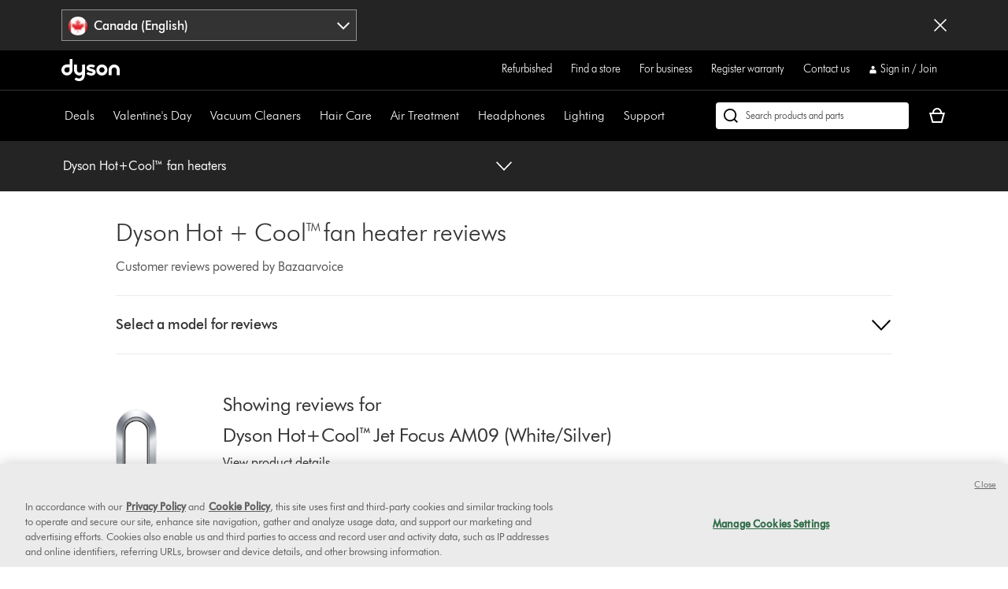

--- FILE ---
content_type: text/html;charset=utf-8
request_url: https://www.dysoncanada.ca/en/fans-and-heaters/hot-cool/reviews
body_size: 63825
content:
<!doctype html>
<html prefix="og: http://ogp.me/ns#" lang="en-CA">
    <head>
      <script type="text/javascript" src="https://www.dysoncanada.ca/resources/75e09d92535e6f90c87f7651be29f08bf846ee85de4a9" async ></script><script>
// akam-sw.js install script version 1.3.6
"serviceWorker"in navigator&&"find"in[]&&function(){var e=new Promise(function(e){"complete"===document.readyState||!1?e():(window.addEventListener("load",function(){e()}),setTimeout(function(){"complete"!==document.readyState&&e()},1e4))}),n=window.akamServiceWorkerInvoked,r="1.3.6";if(n)aka3pmLog("akam-setup already invoked");else{window.akamServiceWorkerInvoked=!0,window.aka3pmLog=function(){window.akamServiceWorkerDebug&&console.log.apply(console,arguments)};function o(e){(window.BOOMR_mq=window.BOOMR_mq||[]).push(["addVar",{"sm.sw.s":e,"sm.sw.v":r}])}var i="/akam-sw.js",a=new Map;navigator.serviceWorker.addEventListener("message",function(e){var n,r,o=e.data;if(o.isAka3pm)if(o.command){var i=(n=o.command,(r=a.get(n))&&r.length>0?r.shift():null);i&&i(e.data.response)}else if(o.commandToClient)switch(o.commandToClient){case"enableDebug":window.akamServiceWorkerDebug||(window.akamServiceWorkerDebug=!0,aka3pmLog("Setup script debug enabled via service worker message"),v());break;case"boomerangMQ":o.payload&&(window.BOOMR_mq=window.BOOMR_mq||[]).push(o.payload)}aka3pmLog("akam-sw message: "+JSON.stringify(e.data))});var t=function(e){return new Promise(function(n){var r,o;r=e.command,o=n,a.has(r)||a.set(r,[]),a.get(r).push(o),navigator.serviceWorker.controller&&(e.isAka3pm=!0,navigator.serviceWorker.controller.postMessage(e))})},c=function(e){return t({command:"navTiming",navTiming:e})},s=null,m={},d=function(){var e=i;return s&&(e+="?othersw="+encodeURIComponent(s)),function(e,n){return new Promise(function(r,i){aka3pmLog("Registering service worker with URL: "+e),navigator.serviceWorker.register(e,n).then(function(e){aka3pmLog("ServiceWorker registration successful with scope: ",e.scope),r(e),o(1)}).catch(function(e){aka3pmLog("ServiceWorker registration failed: ",e),o(0),i(e)})})}(e,m)},g=navigator.serviceWorker.__proto__.register;if(navigator.serviceWorker.__proto__.register=function(n,r){return n.includes(i)?g.call(this,n,r):(aka3pmLog("Overriding registration of service worker for: "+n),s=new URL(n,window.location.href),m=r,navigator.serviceWorker.controller?new Promise(function(n,r){var o=navigator.serviceWorker.controller.scriptURL;if(o.includes(i)){var a=encodeURIComponent(s);o.includes(a)?(aka3pmLog("Cancelling registration as we already integrate other SW: "+s),navigator.serviceWorker.getRegistration().then(function(e){n(e)})):e.then(function(){aka3pmLog("Unregistering existing 3pm service worker"),navigator.serviceWorker.getRegistration().then(function(e){e.unregister().then(function(){return d()}).then(function(e){n(e)}).catch(function(e){r(e)})})})}else aka3pmLog("Cancelling registration as we already have akam-sw.js installed"),navigator.serviceWorker.getRegistration().then(function(e){n(e)})}):g.call(this,n,r))},navigator.serviceWorker.controller){var u=navigator.serviceWorker.controller.scriptURL;u.includes("/akam-sw.js")||u.includes("/akam-sw-preprod.js")||u.includes("/threepm-sw.js")||(aka3pmLog("Detected existing service worker. Removing and re-adding inside akam-sw.js"),s=new URL(u,window.location.href),e.then(function(){navigator.serviceWorker.getRegistration().then(function(e){m={scope:e.scope},e.unregister(),d()})}))}else e.then(function(){window.akamServiceWorkerPreprod&&(i="/akam-sw-preprod.js"),d()});if(window.performance){var w=window.performance.timing,l=w.responseEnd-w.responseStart;c(l)}e.then(function(){t({command:"pageLoad"})});var k=!1;function v(){window.akamServiceWorkerDebug&&!k&&(k=!0,aka3pmLog("Initializing debug functions at window scope"),window.aka3pmInjectSwPolicy=function(e){return t({command:"updatePolicy",policy:e})},window.aka3pmDisableInjectedPolicy=function(){return t({command:"disableInjectedPolicy"})},window.aka3pmDeleteInjectedPolicy=function(){return t({command:"deleteInjectedPolicy"})},window.aka3pmGetStateAsync=function(){return t({command:"getState"})},window.aka3pmDumpState=function(){aka3pmGetStateAsync().then(function(e){aka3pmLog(JSON.stringify(e,null,"\t"))})},window.aka3pmInjectTiming=function(e){return c(e)},window.aka3pmUpdatePolicyFromNetwork=function(){return t({command:"pullPolicyFromNetwork"})})}v()}}();</script>
<script defer="defer" type="text/javascript" src="https://rum.hlx.page/.rum/@adobe/helix-rum-js@%5E2/dist/rum-standalone.js" data-routing="env=prod,tier=publish,ams=Dyson"></script>
<link rel="preconnect" href="//assets.adobedtm.com"/>
<link rel="preconnect" href="//dyson-h.assetsadobe2.com"/>

<link rel="preconnect" href="//ssl.google-analytics.com"/>
<link rel="preconnect" href="//gateway.foresee.com"/>
<link rel="preconnect" href="//www.google-analytics.com"/>

    <link rel="preconnect" href="//js-agent.newrelic.com"/>

<link rel="preconnect" href="//apps.bazaarvoice.com"/>
<link rel="preconnect" href="//assets.queue-it.net"/>
<link rel="preconnect" href="//author.euro.confirmit.com"/>
<link rel="preconnect" href="//cdn.attn.tv"/>
<link rel="preconnect" href="//cdn.cookielaw.org"/>
<link rel="preconnect" href="//cdn.decibelinsight.net"/>
<link rel="preconnect" href="//cdn1.affirm.com"/>
<link rel="preconnect" href="//collection.decibelinsight.net"/>
<link rel="preconnect" href="//js.afterpay.com"/>
<link rel="preconnect" href="//s.go-mpulse.net"/>
<link rel="preconnect" href="//s.salecycle.com"/>
<link rel="preconnect" href="//static.queue-it.net"/>
<link rel="preconnect" href="//www.googletagmanager.com"/>
<link rel="preconnect" href="//www.dyson.video"/>
        

    
<script src="/etc.clientlibs/dyson/clientlibs/clientlib-vendor.min.2e2fbabccdcd747cf89de0f632f84b6a.js"></script>




        
    <meta http-equiv="content-type" content="text/html; charset=UTF-8"/>
    
    
	<meta name="description" content="Hot+Cool™ fan heater reviews. See why 91% of reviewers would recommend it to a friend. Free shipping and our price match promise."/>
	<meta property="og:description" content="Hot+Cool™ fan heater reviews. See why 91% of reviewers would recommend it to a friend. Free shipping and our price match promise."/>
    
	<meta property="og:url" content="https://www.dysoncanada.ca/en/fans-and-heaters/hot-cool/reviews"/>
	<meta property="og:locale" content="en_CA"/>
    
    
    
    
    
    
    <meta name="robots" content="index,follow"/>
    <meta name="googlebot" content="index,follow"/>
    
    
    
    
    
    

    <meta name="apple-itunes-app" content="app-id=myAppStoreID, app-argument=myURL"/>

    
        <link rel="icon" type="image/x-icon" href="/apps/settings/wcm/designs/dyson-design/dyson-fav.ico"/>
        <link rel="shortcut icon" type="image/x-icon" href="/apps/settings/wcm/designs/dyson-design/dyson-fav.ico"/>
	    <link rel="apple-touch-icon" href="/apps/settings/wcm/designs/dyson-design/dyson-fav.ico"/>
    
    
    <link rel="canonical" href="https://www.dysoncanada.ca/en/fans-and-heaters/hot-cool/reviews"/>

    
    

    
	<meta property="og:title" content="Hot+Cool fan heater reviews | Dyson Canada"/>
	<title>Hot+Cool fan heater reviews | Dyson Canada</title>
    
    <meta name="viewport" content="initial-scale=1.0, minimum-scale=1.0, width=device-width"/>
    <meta name="format-detection" content="telephone=no"/>
    
    <script>
      window.queueIt = {
        newRelicHeader: false,
        queueItEnabled: true,
        isCheckoutOrOrderConfirmation: false
      };
    </script>

    

    
    
        <script id="schemaorg_website" type="application/ld+json">
            {
                "@context": "http://schema.org",
                "@type": "WebSite",
                "name": "Dyson Canada",
                "url": "https://www.dysoncanada.ca/en/fans-and-heaters/hot-cool/reviews",
                "potentialAction": {
                    "query-input": "required name=search_term_string",
                    "@type": "SearchAction",
                    "target":{
                        "@type": "EntryPoint",
                        "urlTemplate":"https://www.dysoncanada.ca/en/search-results?query={search_term_string}&searchText={search_term_string}"
                    }
                }
            }
        </script>
    



    


        




    
<script src="/etc.clientlibs/dyson/clientlibs/clientlib-all.min.5ab261fbbce0c1c253030bb324288f17.js"></script>






    
<script src="/etc.clientlibs/dyson/clientlibs/clientlib-common.min.9699c75942559e2caab40d8333a04239.js"></script>



        

	 


	
    
<script src="/etc.clientlibs/dyson/clientlibs/clientlib-newrelic/newrelic-prod.min.4a262a8ef7552ba5ca32c06e58c5a0d3.js"></script>







    
<link rel="stylesheet" href="/etc.clientlibs/dyson/clientlibs/clientlib-head.min.74941323695bf282476c3aa997e8fdf1.css" type="text/css">




    
<script src="/etc.clientlibs/dyson/clientlibs/clientlib-head.min.3521dabfabeda87211f205a1f3705d14.js"></script>







    <script type="text/javascript">
        var dataLayer = {
            "pageInfo": {
                "pageType": "\/apps\/dyson\/templates\/page\u002Dcontent",
                "pagePath": "/content/dyson/ca/en/products/fans-and-heaters/hot-cool/reviews",
                "pageTitle": "hot+cool fan heater reviews | dyson canada",
                "pageCountryCode":"ca",
                "pageLanguage":"en"
            }
        }
    </script>




	<script type="text/javascript" src="//assets.adobedtm.com/launch-EN6a77adac33bc4e988bfc30e73ee77a5f.min.js"></script>
	
		
  
    <link rel="preload" href="https://dyson-h.assetsadobe2.com/is/content/content/dam/dyson/services-and-support/chat1/Icons/purple_bubble_overlay.svg" as="image"/>
    <style>
        body #embeddedMessagingConversationButton{
                --eswHeaderColor: transparent !important;
                --eswSecondaryColor: transparent !important;
                box-shadow: none;
                background-image: url(https://dyson-h.assetsadobe2.com/is/content/content/dam/chat/Icons/v2_purple_bot.svg);
                width: 65px;
                height: 65px;
                border-radius: 0;
                box-shadow: 0;
                bottom: 28px;
                right: 33px;
            }
        body .embeddedMessagingConversationButton{background-color:transparent !important;}
        body #embeddedMessagingIconContainer{
            display:none;
        }
        .embeddedMessagingConversationButton:hover {
        	  background-image: url(https://dyson-h.assetsadobe2.com/is/content/content/dam/dyson/services-and-support/chat1/Icons/purple_bubble_overlay.svg) !important;
            background-repeat: no-repeat;
            background-size: contain;
            opacity: unset !important;
        }
        .embeddedMessagingConversationButton:focus {
          outline: 5px auto -webkit-focus-ring-color !important;
          outline-offset: -2px;
        }
        .embeddedMessagingMinimizedNotification{
          z-index:99;
        }
        @media only screen and (min-width: 20em) and (max-width: 47.9375em){
          .embedded-messaging > .embeddedMessagingFrame[class~="isMaximized"] {
            bottom: 80px;
          }
        }
        @media (max-height: 41.25em) {
          #embeddedMessagingFrame {
            height: 100vh;
            max-height: calc(100vh - 13em);
          }
        }
        .embeddedMessagingFrame.isMaximized {
          z-index: 2147483647 !important
        }
        #hero-iframe-container div.hero-launcher-avatar-container {
          bottom: 88px !important;
          right: 22px !important;
        }
        #hero-iframe-container div.hero-launcher-push-container {
          bottom: 160px !important;
          right: 22px !important;
        }
        @media only screen and (min-width: 768px) {
          #hero-iframe-container div.hero-plugin-container {
            right: 105px !important;
          }
        }
    </style>
    <script type='text/javascript'>
      function getSfSiteIndex() {
        const sfSiteIndex = "https://dysoncrm.my.site.com";
        return (sfSiteIndex.substr(-1) === "/" ? sfSiteIndex : sfSiteIndex + "/");
      }

      function getSfLanguage (inputLang, paramValueList) {
        paramValueList = paramValueList.replace(/[\[\]]/g, "").split(",");
        const check = paramValueList.find((value) => value.includes(inputLang));
        return check ? check.split(":")[1] : inputLang;
      }

      function initSFEmbeddedMessaging() {
        try {
              const inputLang = "en_ca";
              const enableWebChatLanguage = "";
              const webChatBotLanguage = "";

              const settingsLang = getSfLanguage(inputLang, "[da_dk:da, fi_fi:fi, nb_no:no, sv_se:sv, fr_fr:fr, de_de:de, it_it:it, es_es:es, en_ie:en\u002DUS]");
              const botLang = getSfLanguage(inputLang, "[de_at:de, fr_be:fr, nl_be:nl_nl, da_dk:da, fi_fi:pt_br, nb_no:ru, sv_se:sv, fr_fr:fr, de_de:de, it_it:it, es_es:es, en_ie:en_us, fr_ch:fr, de_ch:de, it_ch:it, en_ca:en_gb, fr_ca:fr]");
              const marketLang = getSfLanguage(inputLang, "[de_at:Austria, fr_be:Belgium, nl_be:Belgium, da_dk:Denmark, fi_fi:Finland, nb_no:Norway, pt_pt:Portugal, sv_se:Sweden, fr_fr:France, de_de:Germany, it_it:Italy, nl_nl:Netherlands, es_es:Spain, en_gb:United Kingdom, en_ie:Ireland, fr_ch:Switzerland, de_ch:Switzerland, it_ch:Switzerland, en_us:United States, en_ca:Canada, fr_ca:Canada]");

              let minimizeSetting = window.innerWidth >= 320 && window.innerWidth <= 767 ? true : false
              embeddedservice_bootstrap.settings.shouldMinimizeWindowOnNewTab = minimizeSetting;

              embeddedservice_bootstrap.settings.language = settingsLang;
              window.addEventListener("onEmbeddedMessagingReady", () => { 
                embeddedservice_bootstrap.prechatAPI.setHiddenPrechatFields( { 
                  "Bot_Language" : enableWebChatLanguage ? webChatBotLanguage : botLang,
                  "Market" : marketLang
                } );
              });
              embeddedservice_bootstrap.init(
                    "00D1t000000p6uk",
                    "WebChat_Canada_English",
                    getSfSiteIndex() + "ESWWebChatCanadaEnglish1705476345547",
                    {
                        scrt2URL: "https://dysoncrm.my.salesforce-scrt.com"
                    }
                );
          } catch (err) {
              console.error('Error loading Embedded Messaging: ', err);
          }
      };

      function loadSFChatScript(SFChatScriptURL, authStatus){
        var script = document.createElement('script');
        script.onload = function () {
          initSFEmbeddedMessaging();
        };
        script.src = SFChatScriptURL;
        document.head.appendChild(script);
      }

      function handleChangeAltText() {
        const iconAltText = "Want help? Let\x27s chat";
        window.addEventListener("onEmbeddedMessagingReady", () => {
          const interval = setInterval(() => {
            if(document.getElementById("embeddedMessagingConversationButton")) {
              const btnProp = document.getElementById("embeddedMessagingConversationButton")
              btnProp.setAttribute("title", iconAltText);
              btnProp.setAttribute("aria-label", iconAltText);
              clearInterval(interval);
            }
          },100);
          // To reposition the chat icon above the sticky payment button section in the new basket page
          if(document.querySelector('.basket-main-v2') && window.innerWidth <= 1024) {
            const intervalSticky = setInterval(() => {
              const basketStickyContainerHeight = document.querySelector('.basket-aside__payment-container').offsetHeight;
              if(basketStickyContainerHeight !== 0) {
                const basketStickyButtons = basketStickyContainerHeight + 5;
                const basketChatButton = document.getElementById("embeddedMessagingConversationButton");
                basketChatButton.style.bottom = basketStickyButtons+"px";
                basketChatButton.style.right = "15px";
                clearInterval(intervalSticky);
              }
            },500)
			    }
        })
      }
      function openChatFallback() {
			  const chatBtn = document.getElementById("embeddedMessagingConversationButton");
			  if (chatBtn) {
			    chatBtn.click();
			  } else {
			    // Wait until the chat button loads
			    const interval = setInterval(() => {
			      const btn = document.getElementById("embeddedMessagingConversationButton");
			      if (btn) {
			        btn.click();
			        clearInterval(interval);
			      }
			    }, 300);
			  }
			}
      var SFChat = {
        init: function(){
          const SFChatScriptURL = getSfSiteIndex() + "ESWWebChatCanadaEnglish1705476345547" + "/assets/js/bootstrap.min.js";
          loadSFChatScript(SFChatScriptURL, false);
          handleChangeAltText();
        },
		    openChat: function() {
		      openChatFallback();
		    }   
      }
      SFChat.init();
    </script>
  

	




	
		

    
        
    

	
















	
	
    <script async type="text/javascript" src="https://apps.bazaarvoice.com/deployments/dysonglobal/main_site/production/en_CA/bv.js"></script>





  



	
		
				
					
						
							<script type="text/javascript">var user ={"uid":null,"name":null,"defaultAddress":null,"titleCode":null,"title":null,"firstName":null,"lastName":null,"currency":null,"language":null,"displayUid":null,"preferredName":null,"email":null,"phone":null,"byEmail":null,"byPhone":null,"byPost":null,"bySMS":null,"bySupport":null,"keepMeUpdated":null,"needMachineSupport":null,"defaultContactAddress":null,"password":null,"credentialID":"anonymous","sapConsumerID":null,"status":"success","reason":null,"message":null,"machines":null,"hashedEmail":null,"locale":null,"optIn":null}</script>
					
			

		
			
				<script type="text/javascript">
					
					
				</script>
				
			
	

        
        
        
    
<script>(window.BOOMR_mq=window.BOOMR_mq||[]).push(["addVar",{"rua.upush":"false","rua.cpush":"true","rua.upre":"false","rua.cpre":"true","rua.uprl":"false","rua.cprl":"false","rua.cprf":"false","rua.trans":"SJ-dcf1ce80-b925-49f9-9e1a-8267b60d902c","rua.cook":"false","rua.ims":"false","rua.ufprl":"false","rua.cfprl":"true","rua.isuxp":"false","rua.texp":"norulematch","rua.ceh":"false","rua.ueh":"false","rua.ieh.st":"0"}]);</script>
                              <script>!function(a){var e="https://s.go-mpulse.net/boomerang/",t="addEventListener";if("False"=="True")a.BOOMR_config=a.BOOMR_config||{},a.BOOMR_config.PageParams=a.BOOMR_config.PageParams||{},a.BOOMR_config.PageParams.pci=!0,e="https://s2.go-mpulse.net/boomerang/";if(window.BOOMR_API_key="AMNYS-6HFMW-CT7WV-2W68N-2MUCZ",function(){function n(e){a.BOOMR_onload=e&&e.timeStamp||(new Date).getTime()}if(!a.BOOMR||!a.BOOMR.version&&!a.BOOMR.snippetExecuted){a.BOOMR=a.BOOMR||{},a.BOOMR.snippetExecuted=!0;var i,_,o,r=document.createElement("iframe");if(a[t])a[t]("load",n,!1);else if(a.attachEvent)a.attachEvent("onload",n);r.src="javascript:void(0)",r.title="",r.role="presentation",(r.frameElement||r).style.cssText="width:0;height:0;border:0;display:none;",o=document.getElementsByTagName("script")[0],o.parentNode.insertBefore(r,o);try{_=r.contentWindow.document}catch(O){i=document.domain,r.src="javascript:var d=document.open();d.domain='"+i+"';void(0);",_=r.contentWindow.document}_.open()._l=function(){var a=this.createElement("script");if(i)this.domain=i;a.id="boomr-if-as",a.src=e+"AMNYS-6HFMW-CT7WV-2W68N-2MUCZ",BOOMR_lstart=(new Date).getTime(),this.body.appendChild(a)},_.write("<bo"+'dy onload="document._l();">'),_.close()}}(),"".length>0)if(a&&"performance"in a&&a.performance&&"function"==typeof a.performance.setResourceTimingBufferSize)a.performance.setResourceTimingBufferSize();!function(){if(BOOMR=a.BOOMR||{},BOOMR.plugins=BOOMR.plugins||{},!BOOMR.plugins.AK){var e="true"=="true"?1:0,t="",n="amlx7eaxzcobq2l6ua6a-f-1771629f2-clientnsv4-s.akamaihd.net",i="false"=="true"?2:1,_={"ak.v":"39","ak.cp":"59102","ak.ai":parseInt("409821",10),"ak.ol":"0","ak.cr":9,"ak.ipv":4,"ak.proto":"h2","ak.rid":"2a1b2a41","ak.r":44387,"ak.a2":e,"ak.m":"a","ak.n":"essl","ak.bpcip":"3.23.127.0","ak.cport":44512,"ak.gh":"23.192.164.22","ak.quicv":"","ak.tlsv":"tls1.3","ak.0rtt":"","ak.0rtt.ed":"","ak.csrc":"-","ak.acc":"","ak.t":"1769906236","ak.ak":"hOBiQwZUYzCg5VSAfCLimQ==K9SAJrrrJ+SsDPOM7Ug6rDEdm1y+QieqhKEtxujt+OD+mpcH4PswTEsV+X7zudRRqfCHsW/ipeqdQMjdLERJkBZytUdjYIQfVWWbenCx5pnmyhIxY0ESRZsuwJNk5952sDv8VWRhjpbfj2o7g82qVufwkpcKQz9M4+U7SrDxW8I4qmloQ3Ge++NcTUBdWdcf7SlBKKzPKJktxHQmCEIZKGcocRlGigx5gJszS9IJrCj29xHJ4I1n/VLhcxIMvEuEIPYr/Oq+/q9bYFrQb1q2U7xtJWKPHPBkN/9EwYtkKjqPKYC4FZ1q1tPOtTdUl8d1YJUdzNtXdwVQCJJFI28HsU9R7DphgpSALXwcgvrVYq43coJKYVLxpRtC6l0ahv27aiR7UgmWKsDivw6BKbiF0eOFgHDGVFv8UfZft3ElbcE=","ak.pv":"350","ak.dpoabenc":"","ak.tf":i};if(""!==t)_["ak.ruds"]=t;var o={i:!1,av:function(e){var t="http.initiator";if(e&&(!e[t]||"spa_hard"===e[t]))_["ak.feo"]=void 0!==a.aFeoApplied?1:0,BOOMR.addVar(_)},rv:function(){var a=["ak.bpcip","ak.cport","ak.cr","ak.csrc","ak.gh","ak.ipv","ak.m","ak.n","ak.ol","ak.proto","ak.quicv","ak.tlsv","ak.0rtt","ak.0rtt.ed","ak.r","ak.acc","ak.t","ak.tf"];BOOMR.removeVar(a)}};BOOMR.plugins.AK={akVars:_,akDNSPreFetchDomain:n,init:function(){if(!o.i){var a=BOOMR.subscribe;a("before_beacon",o.av,null,null),a("onbeacon",o.rv,null,null),o.i=!0}return this},is_complete:function(){return!0}}}}()}(window);</script></head>
    <body data-esiurl="https://api.dysoncanada.ca/apiman-gateway/dyson/esi/1.0/ca/user/?lang=en" data-validate-basket="https://api.dysoncanada.ca/apiman-gateway/dyson/cart/1.0/ca/users/anonymous/carts/{{cartGuid}}?fields=VALIDATE&lang=en" data-decibel-enabled="false" data-spinner-url="https://dyson-h.assetsadobe2.com/is/content/content/dam/dyson/campaigns/plp-2024/preloader.gif" data-spinner-text-loading="The page is loading" data-spinner-text-loaded="The page is loaded" data-global-accessibility-error-text="Error:">
          <div class="centralizedpopup js-centralized-overlay-component" id="js-centralized-popup" aria-hidden="true" hidden>
  <div class="centralizedpopup__overlay" id="js-centralizedpopup-overlay">
    <div class="centralizedpopup__container" id="js-centralizedpopup-container" role="dialog" aria-modal="true" tabindex="-1" data-analytics-component="pop up navigation-section">
      <button class="centralizedpopup__close js-centralized-popup-close" id="js-centralizedpopup-close-overlay" aria-label="Close overlay" data-analytics-action-name="button~close" data-analytics-component="pop up navigation-section" data-analytics-action-title="pop up navigation">
        <svg xmlns="http://www.w3.org/2000/svg" width="16" height="16" viewBox="0 0 16 16" fill="none">
            <path d="M14.5 2.64969L13.3544 1.5L8 6.85031L2.64969 1.5L1.5 2.64969L6.85438 8L1.5 13.3503L2.64969 14.5L8 9.14969L13.3544 14.5L14.5 13.3503L9.14969 8L14.5 2.64969Z" fill="#333333"/>
        </svg>
      </button>
      <div class="centralizedpopup__content" aria-live="polite" aria-labelledby="js-centralizedpopup-title js-centralizedpopup-desc" id="js-centralized-popup-content" data-accessibility-alert="Please access the popup content using arrow keys">
        <!-- dynamic content goes here -->
      </div>
    </div>
  </div>
</div>
          <div class="js-add-to-basket-notification add-to-basket-notification">
</div>
<script id="js-add-to-basket-notification-pop-up-template" type="text/x-handlebars-template"><div hidden class="js-add-to-basket-notification add-to-basket-notification" id="js-add-to-basket-notification-pop-up-component">
     <span class="sr-only js-overlay-accessibility-text" aria-live="polite"></span>
     <div class="centralizedpopup__title" id="js-centralizedpopup-title">
          <div class="add-to-basket-notification__title">
               <svg xmlns="http://www.w3.org/2000/svg" width="24" height="24" viewBox="0 0 24 24" fill="none">
                    <path fill-rule="evenodd" clip-rule="evenodd" d="M19.7227 4.5L8.5201 15.7513L4.27733 11.4946L2.25 13.5289L8.51313 19.8269L21.75 6.5343L19.7227 4.5Z" fill="#65A01B"/>
               </svg>
               <div class="add-to-basket-notification__title-text">Added to your basket </div>
          </div>
     </div>
    

     
     <div class="centralizedpopup__description add-to-basket-notification" id="js-centralizedpopup-desc">
          <div class="add-to-basket-notification__wrapper">
               {{#each res.productData}}
               <div class="add-to-basket-notification__outer col-xs-12 col-md-12 col-lg-12">
                    <div class="add-to-basket-notification add-to-basket-notification__image-wrapper hidden-sm-down js-enable-href" data-analytics-nav-name="FG products ">
                         
                         {{#notEqual this.product.sapDivision 'SERVICES'}}
                         {{#if ../this.product.primaryImageUrl}}
                         
  <div class="responsive-image js-responsive-image-container">
    <img id="line-item-image-{{../this.product.code}}-{{@index}}" src="[data-uri]" data-src="{{../this.product.primaryImageUrl}}?$responsive$&amp;fmt=png-alpha" data-breakpoints="767:cropPathE=mobile&amp;fit=stretch,1&amp;wid=220|1024:cropPathE=tablet&amp;fit=stretch,1&amp;wid=262|1440:cropPathE=desktop&amp;fit=stretch,1&amp;wid=288" class="responsive-image__image js-responsive-image fluidimage  " alt aria-hidden="true"/>
    
    
    
    
  </div>

                         {{else}}
                         
    <img class=" helper " alt src="https://dyson-h.assetsadobe2.com/is/image/content/dam/dyson/fallback-images/en/en_ca/default_en_CA.png" aria-hidden="true"/>
    

                         {{/if}}
                         {{/notEqual}}
                    </div>
                    <!-- Adding mobile image as per new design -->
                    
                    <div class="add-to-basket-notification__col-2 add-to-basket-notification__image-wrapper hidden-md-up">
                    <div class="add-to-basket-notification__image js-enable-href " data-analytics-nav-name="FG products ">
                         {{#notEqual this.product.sapDivision 'SERVICES'}}
                         {{#if ../this.product.primaryImageUrl}}
                         
  <div class="responsive-image js-responsive-image-container">
    <img id="basket-card-{{../this.product.code}}-{{@index}}" src="[data-uri]" data-src="{{../this.product.primaryImageUrl}}?$responsive$&amp;fmt=png-alpha" data-breakpoints="767:cropPathE=mobile&amp;fit=stretch,1&amp;wid=220|1024:cropPathE=tablet&amp;fit=stretch,1&amp;wid=262|1440:cropPathE=desktop&amp;fit=stretch,1&amp;wid=288" class="responsive-image__image js-responsive-image fluidimage  " alt aria-hidden="false"/>
    
    
    
    
  </div>

                         {{else}}
                         
    <img class=" helper " alt src="https://dyson-h.assetsadobe2.com/is/image/content/dam/dyson/fallback-images/en/en_ca/default_en_CA.png" aria-hidden="false"/>
    

                         {{/if}}
                         {{/notEqual}}
                    </div>
                    <div class="js-mobile-pricing-container add-to-basket-notification__mobile--pricing-contianer hidden-md-up">
                    </div>
                    </div>
                    <div class="add-to-basket-notification__container">
                         
                         <h2 class="js-enable-href add-to-basket-notification__name">
                              
                              
                                   {{this.product.webName}}
                              
                         </h2>

                         <!-- Attachment text start -->
                         <div class="add-to-basket-notification__additionalDetails">
                              {{#isEquals this.product.sapDivision 'FINISHED_GOODS'}}
                              {{#if ../this.product.attachmentCount}}
                              <div class="add-to-basket-notification__copy">
                                   <p class="add-to-basket-notification__text">
                                        {{#if ../this.product.attachmentCount}}
                                        {{#isMore ../this.product.attachmentCount 1}}
                                        {{../this.product.attachmentCount}} attachments
                                        {{else}}
                                        {{../this.product.attachmentCount}} attachment
                                        {{/isMore}}
                                        {{/if}}
                                   </p>
                              </div>
                              {{/if}}
                              {{/isEquals}}
                              <!-- Attachment text end -->
                              <!--Part number text-->
                              {{#isEquals this.product.sapDivision 'SPARE_PARTS'}}
                              {{#if ../this.product.code}}
                              <div class="add-to-basket-notification__part-number">
                                   <span class="add-to-basket-notification__part-number-text">Part No.{{../this.product.code}}</span>
                              </div>
                              {{/if}}
                              {{/isEquals}}
                              <!--Warranty Text-->
                              {{#isEquals this.product.sapDivision 'FINISHED_GOODS'}}
                              {{#if ../this.product.warrantyText}}
                              <div class="add-to-basket-notification__copy">
                                   <p class="add-to-basket-notification__text">
                                        {{../this.product.warrantyText}}
                                   </p>
                              </div>
                              {{/if}}
                              {{/isEquals}}
                         </div>

                         <!--Price for item-->
                         <div class="add-to-basket-notification__item-price js-basket-pricing-container">
                              
                              {{#if this.reducedPrice.formattedValue}}
                              {{#if this.product.mapEnabled}}
                              <div class="add-to-basket-notification__price-container {{#if this.product.ecoTax}}add-to-basket-notification__tax-message{{/if}}">
                                   <div class="add-to-basket-notification-map-text-container">
                                        {{#if this.product.appliedPromotions}}
                                        
                                        {{/if}}
                                        {{#isMore this.product.mapPercentageDiscount 0}}
                                        
                                             <span class="add-to-basket-notification__map-text ta-right">{{../this.product.savings.formattedValue}} off at checkout</span>
                                        
                                        
                                        
                                        {{/isMore}}
                                   </div>
                              </div>
                              {{else if this.priceWithoutCouponAutoRedemption}}
                              {{#unless this.product.hideWasNowPricing}}
                              {{#isEquals this.product.price.value
                              this.priceWithoutCouponAutoRedemption.reducedPricePerUnit.value}}
                              <div class="add-to-basket-notification__price-container {{#if ../this.ecoTax}}add-to-basket-notification__tax-message{{else}}{{/if}}">
                                   <div class="add-to-basket-notification__price">
                                        <div class="add-to-basket-notification__price-is">
                                             {{../this.basePrice.formattedValue}}
                                        </div>
                                   </div>
                              </div>
                              {{/isEquals}}
                              {{#notEqual this.product.price.value
                              this.priceWithoutCouponAutoRedemption.reducedPricePerUnit.value}}
                              <div class="add-to-basket-notification__price-container {{#if ../this.ecoTax}}add-to-basket-notification__tax-message{{else}}{{/if}}">
                                   <div class="add-to-basket-notification__price">
                                        <span class="sr-only">current price:</span>
                                        <div class="add-to-basket-notification__price-now">
                                             {{this.priceWithoutCouponAutoRedemption.reducedPricePerUnit.formattedValue}}
                                        </div>
                                        <div class="add-to-basket-notification__price-summary">
                                             <span class="sr-only">original price:</span>
                                             <div class="add-to-basket-notification__price-was add-to-basket-notification__price-was--strikethrough">
                                             {{this.product.price.formattedValue}}</div>
                                             <div class="add-to-basket-notification__price-saving">
                                             {{this.priceWithoutCouponAutoRedemption.savingsPerUnit.formattedValue}}
                                             </div>
                                        </div>
                                   </div>
                              </div>
                              {{/notEqual}}
                              {{/unless}}
                              {{else}}
                              {{#unless this.product.hideWasNowPricing}}
                              {{#if this.product.showNormalPrice}}
                              <div class="add-to-basket-notification__price-container {{#if this.ecoTax}}add-to-basket-notification__tax-message{{else}}{{/if}}">
                                   <div class="add-to-basket-notification__price">
                                        <div class="add-to-basket-notification__price-is">
                                             {{this.basePrice.formattedValue}}
                                        </div>
                                   </div>
                              </div>
                              {{else}}
                              <div class="add-to-basket-notification__price-container {{#if this.ecoTax}}add-to-basket-notification__tax-message{{else}}{{/if}}">
                                   <div class="add-to-basket-notification__price  add-to-basket-notification__free_price_label">
                                        {{#isMore this.reducedPrice.value 0}}
                                            {{#if ../this.product.isSample}}
                                             <div class="add-to-basket-notification__price-is add-to-basket-notification__price-free">
                                                  Free
                                             </div>
                                            {{else}}
                                                <span class="sr-only">current price:</span>
                                                <div class="add-to-basket-notification__price-now">
                                                     {{../this.reducedPricePerUnit.formattedValue}}</div>
                                                <span class="sr-only">original price:</span>
                                                <div class="add-to-basket-notification__price-summary">
                                                <div class="add-to-basket-notification__price-was add-to-basket-notification__price-was--strikethrough">
                                                     Was
                                                     {{../this.product.price.formattedValue}}</div>
                                                <div class="add-to-basket-notification__price-saving">Save {{../this.savingsPerUnit.formattedValue}}</div>
                                                </div>
                                                
                                        	{{/if}}
                                         {{/isMore}}
                                         {{^isMore this.reducedPrice.value 0}}
									<div class="add-to-basket-notification__price-is add-to-basket-notification__price-free">
                                                	Free
                                             </div>
                                         {{/isMore}}
                                   </div>
                              </div>
                              {{/if}}
                              {{/unless}}
                              {{#if this.product.hideWasNowPricing}}
                              <div class="add-to-basket-notification__price-container {{#if this.product.ecoTax}}add-to-basket-notification__tax-message{{else}}{{/if}}">
                                   <div class="add-to-basket-notification__price">
                                        <div class="add-to-basket-notification__price-is {{#if this.product.isSample}}{{else}}suppress-pricing{{/if}}">
                                             {{#if this.product.isSample}}
                                             Free
                                             {{else}}
                                             {{this.reducedPrice.formattedValue}}
                                             {{/if}}
                                        </div>
                                   </div>
                              </div>
                              {{/if}}

                              {{/if}}
                              {{else if this.savings}}
                              {{#isMore this.savings.value 0}}
                              {{#unless ../this.product.hideWasNowPricing}}
                              <div class="add-to-basket-notification__price-container">
                                   <div class="add-to-basket-notification__price">
                                        <span aria-labelledby="basketItemWasPrice{{@index}}"></span>
                                        <span class="sr-only">original price:</span>
                                        <div class="add-to-basket-notification__price-was add-to-basket-notification__price-was--strikethrough ta-right">
                                             {{ ../this.product.price.formattedValue}}</div>
                                        <span aria-labelledby="basketItemNowPrice{{@index}}"></span>
                                        <span class="sr-only">current price:</span>
                                        <div class="add-to-basket-notification__price-now ta-right">
                                             {{../this.reducedPricePerUnit.formattedValue}}</div>
                                        <span aria-labelledby="basketItemSaving{{@index}}"></span>
                                        <div class="add-to-basket-notification__price-saving ta-right">
                                             {{../this.savingsPerUnit.formattedValue}}</div>
                                   </div>
                              </div>
                              {{/unless}}
                              {{#if ../this.product.hideWasNowPricing}}
                              <div class="add-to-basket-notification__price-container {{#if ../this.product.ecoTax}}add-to-basket-notification__tax-message{{else}}{{/if}}">
                                   <div class="add-to-basket-notification__price">
                                        <div class="add-to-basket-notification__price-is ta-right suppress-pricing">
                                             {{../this.product.reducedPrice.formattedValue}}
                                        </div>
                                   </div>
                              </div>
                              {{/if}}
                              {{/isMore}}
                              {{^isMore this.savings.value 0}}
                              <div class="add-to-basket-notification__price-container {{#if ../this.ecoTax}}add-to-basket-notification__tax-message{{else}}{{/if}}">
                                   <div class="add-to-basket-notification__price">
                                        <div class="add-to-basket-notification__price-is">
                                             {{../this.basePrice.formattedValue}}
                                        </div>
                                   </div>
                              </div>
                              {{/isMore}}
                              
                              {{else}}
                              <div class="add-to-basket-notification__price-container {{#if this.ecoTax}}add-to-basket-notification__tax-message{{else}}{{/if}}">
                                   <div class="add-to-basket-notification__price">
                                        <div class="add-to-basket-notification__price-is {{#isAbsent this.basePrice.value this.product.isSample}}add-to-basket-notification__price-free-gift{{/isAbsent}} ">
                                             {{#if this.product.isSample}}
                                             Free
                                             {{else}}
                                             {{this.basePrice.formattedValue}}
                                             {{/if}}
                                        </div>
                                   </div>
                              </div>
                              {{/if}}
                         </div>
                         
                         {{#if this.product.pricePerUnit}}
                              <div class="add-to-basket-notification__formulation-container">
                                   {{this.product.pricePerUnit}}
                              </div>
                         {{/if}}
                    </div>                   
               </div>
               {{/each}}
          </div>
          <div class="add-to-basket-notification__button-container col-xs-12 col-md-12 col-lg-12" data-analytics-component="pop up navigation-section">
          {{#each res.productData}}
               {{#if this.masterBundleConfig.bundlePrice}}
                    <div class="add-to-basket-notification__notification-total-value col-xs-12">
                         <span class="price-label-container">
                            Subtotal
                         </span>
                         <span class="price-value-container ta-right">
                              {{this.masterBundleConfig.bundlePrice.formattedValue}}
                         </span>
                    </div>
                    {{break}}
               {{/if}}
          {{/each}}
          {{#if res.bundleTotalPrice}}
                    <div class="add-to-basket-notification__bundle-price-conatiner">
                         <div class="add-to-basket-notification__bundle-total-value col-xs-12">
                              <span class="price-label-container">
                                  Bundle total
                              </span>
                              <div>
                                   {{#if res.bundleTotalWasPrice}}
                                   <span class="was-price-value-container ta-right">
                                        {{res.bundleTotalWasPrice}}
                                   </span>
                                   {{/if}}
                                   <span class="price-value-container ta-right">
                                        {{res.bundleTotalPrice}}
                                   </span>
                              </div>
                         </div>
                         {{#if res.bundleTotalSavings}}
                         <div class="add-to-basket-notification__bundle-total-value col-xs-12">
                              <span class="price-label-container highlighted">
                                  Bundle savings
                              </span>
                              <span class="price-value-container ta-right highlighted">
                                   {{res.bundleTotalSavings}}
                              </span>
                         </div>
                         {{/if}}
                    </div>
          {{/if}}
          <button data-analytics-action-name="button~view-basket" data-analytics-component="pop up navigation-section" data-analytics-action-title="pop up navigation" data-basket-url="/en/cart" class="js-add-to-basket-popup-view-basket-btn add-to-basket-notification__view-button button button--interactive">View basket({{res.totalItemsAllEntryQuantities}})</button>
          <button class="js-add-to-basket-popup-continue-shopping-btn add-to-basket-notification__close-button button" data-analytics-action-name="button~continue shopping" data-analytics-component="pop up navigation-section" data-analytics-action-title="pop up navigation">Continue shopping </button>
     </div>
     </div>
</div></script>
          <a href="#skip-navigation-target" id="skip-navigation-link" data-role="none" class="sr-only skip-navigation-link skip-navigation-link--landing" aria-label="Click or press Enter to skip navigation.">
    Click or press Enter to skip navigation.
</a>

<a href="/en/footer-secondary-link/accessibility-statement" id="accessibility-link" data-role="none" class="sr-only skip-navigation-link skip-navigation-link--landing" aria-label="Accessibility Statement">
    Accessibility Statement
</a>

<!-- Mobile app download banner -->
<div class="mobileAppDownloadBanner mobile-app-download-banner parbase">

    <div>
        <div vue-inst="mobileAppDownloadBanner" class="">
            <mobile-app-download-banner current-page-path="/content/dyson/ca/en/products/fans-and-heaters/hot-cool/reviews" content-url="/bin/dyson/mobileappdownloadbanner/{market_language}.json" app-get-label="GET-On the Google Play Store" app-view-label="VIEW" app-name="MyDyson™">
            </mobile-app-download-banner>
        </div>
    </div>
</div>



	<header class="header header-main js-header " data-basket="false"><div class="xfpage page basicpage">
<!DOCTYPE HTML>
<html>
    <head>

<meta name="viewport" content="initial-scale=1.0, minimum-scale=1.0, width=device-width"/>
<script>(window.BOOMR_mq=window.BOOMR_mq||[]).push(["addVar",{"rua.upush":"false","rua.cpush":"true","rua.upre":"false","rua.cpre":"true","rua.uprl":"false","rua.cprl":"false","rua.cprf":"false","rua.trans":"SJ-dcf1ce80-b925-49f9-9e1a-8267b60d902c","rua.cook":"false","rua.ims":"false","rua.ufprl":"false","rua.cfprl":"true","rua.isuxp":"false","rua.texp":"norulematch","rua.ceh":"false","rua.ueh":"false","rua.ieh.st":"0"}]);</script>
                              <script>!function(a){var e="https://s.go-mpulse.net/boomerang/",t="addEventListener";if("False"=="True")a.BOOMR_config=a.BOOMR_config||{},a.BOOMR_config.PageParams=a.BOOMR_config.PageParams||{},a.BOOMR_config.PageParams.pci=!0,e="https://s2.go-mpulse.net/boomerang/";if(window.BOOMR_API_key="AMNYS-6HFMW-CT7WV-2W68N-2MUCZ",function(){function n(e){a.BOOMR_onload=e&&e.timeStamp||(new Date).getTime()}if(!a.BOOMR||!a.BOOMR.version&&!a.BOOMR.snippetExecuted){a.BOOMR=a.BOOMR||{},a.BOOMR.snippetExecuted=!0;var i,_,o,r=document.createElement("iframe");if(a[t])a[t]("load",n,!1);else if(a.attachEvent)a.attachEvent("onload",n);r.src="javascript:void(0)",r.title="",r.role="presentation",(r.frameElement||r).style.cssText="width:0;height:0;border:0;display:none;",o=document.getElementsByTagName("script")[0],o.parentNode.insertBefore(r,o);try{_=r.contentWindow.document}catch(O){i=document.domain,r.src="javascript:var d=document.open();d.domain='"+i+"';void(0);",_=r.contentWindow.document}_.open()._l=function(){var a=this.createElement("script");if(i)this.domain=i;a.id="boomr-if-as",a.src=e+"AMNYS-6HFMW-CT7WV-2W68N-2MUCZ",BOOMR_lstart=(new Date).getTime(),this.body.appendChild(a)},_.write("<bo"+'dy onload="document._l();">'),_.close()}}(),"".length>0)if(a&&"performance"in a&&a.performance&&"function"==typeof a.performance.setResourceTimingBufferSize)a.performance.setResourceTimingBufferSize();!function(){if(BOOMR=a.BOOMR||{},BOOMR.plugins=BOOMR.plugins||{},!BOOMR.plugins.AK){var e="true"=="true"?1:0,t="",n="amlx7eaxzcobq2l6ua6a-f-1771629f2-clientnsv4-s.akamaihd.net",i="false"=="true"?2:1,_={"ak.v":"39","ak.cp":"59102","ak.ai":parseInt("409821",10),"ak.ol":"0","ak.cr":9,"ak.ipv":4,"ak.proto":"h2","ak.rid":"2a1b2a41","ak.r":44387,"ak.a2":e,"ak.m":"a","ak.n":"essl","ak.bpcip":"3.23.127.0","ak.cport":44512,"ak.gh":"23.192.164.22","ak.quicv":"","ak.tlsv":"tls1.3","ak.0rtt":"","ak.0rtt.ed":"","ak.csrc":"-","ak.acc":"","ak.t":"1769906236","ak.ak":"hOBiQwZUYzCg5VSAfCLimQ==K9SAJrrrJ+SsDPOM7Ug6rDEdm1y+QieqhKEtxujt+OD+mpcH4PswTEsV+X7zudRRqfCHsW/ipeqdQMjdLERJkBZytUdjYIQfVWWbenCx5pnmyhIxY0ESRZsuwJNk5952sDv8VWRhjpbfj2o7g82qVufwkpcKQz9M4+U7SrDxW8I4qmloQ3Ge++NcTUBdWdcf7SlBKKzPKJktxHQmCEIZKGcocRlGigx5gJszS9IJrCj29xHJ4I1n/VLhcxIMvEuEIPYr/Oq+/q9bYFrQb1q2U7xtJWKPHPBkN/9EwYtkKjqPKYC4FZ1q1tPOtTdUl8d1YJUdzNtXdwVQCJJFI28HsU9R7DphgpSALXwcgvrVYq43coJKYVLxpRtC6l0ahv27aiR7UgmWKsDivw6BKbiF0eOFgHDGVFv8UfZft3ElbcE=","ak.pv":"350","ak.dpoabenc":"","ak.tf":i};if(""!==t)_["ak.ruds"]=t;var o={i:!1,av:function(e){var t="http.initiator";if(e&&(!e[t]||"spa_hard"===e[t]))_["ak.feo"]=void 0!==a.aFeoApplied?1:0,BOOMR.addVar(_)},rv:function(){var a=["ak.bpcip","ak.cport","ak.cr","ak.csrc","ak.gh","ak.ipv","ak.m","ak.n","ak.ol","ak.proto","ak.quicv","ak.tlsv","ak.0rtt","ak.0rtt.ed","ak.r","ak.acc","ak.t","ak.tf"];BOOMR.removeVar(a)}};BOOMR.plugins.AK={akVars:_,akDNSPreFetchDomain:n,init:function(){if(!o.i){var a=BOOMR.subscribe;a("before_beacon",o.av,null,null),a("onbeacon",o.rv,null,null),o.i=!0}return this},is_complete:function(){return!0}}}}()}(window);</script></head>
    <body class="xf-web-container"><div class="root responsivegrid">


<div class="aem-Grid aem-Grid--12 aem-Grid--default--12 ">
    
    <div class="header aem-GridColumn aem-GridColumn--default--12">



    
    
<script src="/etc.clientlibs/dyson/clientlibs/jquery.min.5127896d4b794468acf1aedaafa37991.js"></script>



    
    

    
    



    <div class="header js-header " data-basket="false">
        
        
            <div class="language-banner theme--dark" role="region" aria-label="Language selection">
    <div class="container-fluid container-fluid--upto-lg">
        <div class="row">
            <div class="col-xs-12 language-banner__container">
                <div vue-inst="languageBannerDropdown" data-analytics-component="language banner">
                    <language-banner dropdown-aria-label="Select region" other-region-i18n="Other region" close-icon-aria-label="Confirm region and visit site" close-icon-action-name="x">
                    </language-banner>
                </div>
            </div>
        </div>
    </div>
</div>
        
        
        <div class="header-notification__wrapper js-notifications">
    <div class="js-notifications-data"></div>
    <div class="container-fluid container-fluid--upto-lg">
        <div class="row">
            

            

            <div class="header-notification js-notifications-subscription col-xs-12 hidden-xs-up">
	<div class="header-notification__text--unsubscribe">
		<div class="header-notification__heading">Thanks. We&#39;ve saved your preferences.</div>
		<span class="header-notification__copy--unsubscribe js-subscription-loggedin hidden-xs-up">You can update your contact preferences at any time in the Keep in touch section of Your Dyson.</span>
		<span class="header-notification__copy--unsubscribe js-subscription-loggedout hidden-xs-up">If you have a Your Dyson account, you can log in below to manage your contact options. </span>
		<div class="header-notification__link-wrap hidden-md-up js-subscription-loggedin hidden-xs-up">
			<a href="/en/your-dyson/your-profile/keep-in-touch" class="header-notification__link header-notification__link--language header-notification__link--unsubscribe">
				Change your contact preferences.
			</a>
		</div>
	</div>

	<div class="header-notification__link-wrap--unsubscribe hidden-sm-down js-subscription-loggedin hidden-xs-up">
		<a href="/en/your-dyson/your-profile/keep-in-touch" class="header-notification__link header-notification__link--language header-notification__link--unsubscribe">
			Change your contact preferences.
		</a>
	</div>

	<div class="header-notification__close--unsubscribe">
		<a href="#" class="header-notification__icon-close js-notification-close" aria-label="Close">
			<svg class="icon icon--notification-close header-notification__icon" aria-hidden="true">
               	<use xmlns:xlink="http://www.w3.org/1999/xlink" xlink:href="/etc.clientlibs/dyson/clientlibs/clientlib-main/resources/icons/icons.sprite.svg#close"></use>
            </svg>
		</a>
	</div>
</div>

        </div>
    </div>
</div>

        
        
            
	<nav aria-label="Utility" class="utility-menu js-utility-menu hidden-md-down  " data-utility-available="true">
		<div aria-label="Utility menu" class="utility-menu__wrapper container-fluid container-fluid container-fluid--upto-lg">
			<div class="row">
				<div class="col-xs-12 global-utility__nav">
					

					
					
					
					
						<a aria-label="Click or press enter to go to Dyson homepage." class="header__logo js-nav-logo hidden-md-down " data-analytics-nav-location="header" data-analytics-nav-name="en" data-analytics-nav-type="logo" href="/en">
							<img alt="Home page" class="header__logo-svg" fetchpriority="high" id="logo-lg" src="/etc.clientlibs/dyson/clientlibs/clientlib-main/resources/images/dyson-logo.svg"/>
						</a>
					

					<ul class="utility-menu__list">
						
							<li class="js-utiltiy-list utility-menu__list-item">
								
								<a class="js-utiltiy-link utility-menu__list-link " data-analytics-nav-location="header" data-analytics-nav-name="Refurbished" data-analytics-nav-type="utility_menu" href="/en/dyson-outlet">
									Refurbished
								</a>
							</li>
						
							<li class="js-utiltiy-list utility-menu__list-item">
								
								<a class="js-utiltiy-link utility-menu__list-link " data-analytics-nav-location="header" data-analytics-nav-name="Find a store" data-analytics-nav-type="utility_menu" href="/en/inside-dyson/dyson-demo/find-store-page">
									Find a store
								</a>
							</li>
						
							<li class="js-utiltiy-list utility-menu__list-item">
								
								<a class="js-utiltiy-link utility-menu__list-link " data-analytics-nav-location="header" data-analytics-nav-name="For business" data-analytics-nav-type="utility_menu" href="/en/commercial/overview">
									For business
								</a>
							</li>
						
							<li class="js-utiltiy-list utility-menu__list-item">
								
								<a class="js-utiltiy-link utility-menu__list-link " data-analytics-nav-location="header" data-analytics-nav-name="Register warranty" data-analytics-nav-type="utility_menu" href="/en/register">
									Register warranty
								</a>
							</li>
						
							<li class="js-utiltiy-list utility-menu__list-item">
								
								<a class="js-utiltiy-link utility-menu__list-link " data-analytics-nav-location="header" data-analytics-nav-name="Contact us" data-analytics-nav-type="utility_menu" href="/en/support/contact-us">
									Contact us
								</a>
							</li>
						
						
							<li class="js-utiltiy-list utility-menu__list-item utility-menu__fta-item utility-menu__fta-login">
								<a class="js-utiltiy-link utility-menu__list-link " data-analytics-nav-location="header" data-analytics-nav-name="Sign in / Join" data-analytics-nav-type="utility_menu" href="/en/your-dyson">
									<img alt="" src="/content/dam/dyson/My%20Dyson/icons/MyDysonLoginIcon.png"/>
									<span>Sign in / Join</span>
								</a>
							</li>
							<li class="js-utiltiy-list utility-menu__list-item utility-menu__fta-item utility-menu__fta-account utility-menu__fta-hide">
								<a class="js-utiltiy-link utility-menu__list-link " data-analytics-nav-location="header" data-analytics-nav-name="Account" data-analytics-nav-type="utility_menu" href="/en/your-dyson">
									<img alt="" src="/content/dam/dyson/My%20Dyson/icons/MyDysonLoginIcon.png"/>
									<span>Account</span>
								</a>
							</li>
						
					</ul>
				</div>
			</div>
		</div>
	</nav>

        
        
        <div class="container-fluid container-fluid--upto-lg">

            <div class="row header__row js-header-row  ">
                
                <div class="col-xs-12 header__container  js-nav ">
                    

                    


                    
                    <button type="button" class="global-header__drawer global-header__newnav-desktop js-nav-hamburger  " aria-label="Please click or press Enter to open menu." aria-expanded="false" aria-controls="primary-nav" id="nav-icon1" data-analytics-nav-location="header" data-analytics-nav-type="menu">
                        <span class="global-header__hamburger"></span>
                    </button>

                    
                    
                        
	<nav aria-label="Primary" class="global-nav__block primary-nav js-nav-drawer js-nav-dropdown js-nav-element hidden-md-down  " id="primary-nav" role="navigation">
		<div class="navbar-desktop-hovermenu">
			<ul class="global-nav__list primary-nav__list hidden-md-down">
			
				<li class="global-nav__item  js-drawer-item js-dropdown-item js-dropdown-desktop-item">

				
				<a class="nav__linkbtn" href="/en/offers/dyson-canada-sale" data-analytics-nav-location="header" data-analytics-nav-type="primary" data-analytics-nav-name="Deals">
					Deals
				</a>
				<div class="nav-chevron-icon-container">
					
				</div>
				

			</li>
		
			
				<li class="global-nav__item  js-drawer-item js-dropdown-item js-dropdown-desktop-item">

				
				<a class="nav__linkbtn" href="/en/hair-care/valentines-day-gifts" data-analytics-nav-location="header" data-analytics-nav-type="primary" data-analytics-nav-name="Valentine&#39;s Day">
					Valentine&#39;s Day
				</a>
				<div class="nav-chevron-icon-container">
					
				</div>
				

			</li>
		
			
				<li class="global-nav__item primary-link__li js-drawer-item js-dropdown-item js-dropdown-desktop-item">

				
				<a class="nav__linkbtn" href="/en/floorcare" data-analytics-nav-location="header" data-analytics-nav-type="primary" data-analytics-nav-name="Vacuum Cleaners">
					Vacuum Cleaners
				</a>
				<div class="nav-chevron-icon-container">
					<button class="submenu-button hide-btn" tabindex="0" aria-expanded="false" aria-label="Vacuum Cleaners menu" id="menu-item-3">
						<svg class="icon hamburger-nav__chevron" viewBox="0 0 12 7" data-di-res-id="33eca7e6-ad4a2463" data-di-rand="1715897781831">
    <style>.edst0{fill:#fff;opacity:1}.edst1{filter:url(#edAdobe_OpacityMaskFilter)}.edst2{fill:none}.st3{mask:url(#edmask-2_1_)}</style><g id="edSymbols"><g id="eddesktop_x2F_nav" transform="translate(-294 -29)"><g id="edGroup-2" transform="translate(255 20)"><g transform="translate(39 6)" id="edIcons_x2F_16_x2F_chevron-down"><g id="edIcon" transform="matrix(-1 0 0 1 12.107 0)"><path id="edpath-1_1_" class="edst0" d="M6.1 7.7L1.8 3.5l-1 1.1 5.3 5.3 5.3-5.3-1.1-1.1z"></path></g><defs><filter id="edAdobe_OpacityMaskFilter" filterUnits="userSpaceOnUse" x="-1" y="-1" width="14" height="14"><feColorMatrix values="1 0 0 0 0 0 1 0 0 0 0 0 1 0 0 0 0 0 1 0"></feColorMatrix></filter></defs><mask maskUnits="userSpaceOnUse" x="-1" y="-1" width="14" height="14" id="edmask-2_1_"><g class="edst1"><path id="edpath-1_2_" class="edst2" d="M3.8 6.8h6v1.5H2.3V.8h1.5z"></path></g></mask></g></g></g></g></svg>
					</button>
				</div>
				<div class="subnav-content" id="menu-item-3-submenu">
					<div class="container-fluid container-fluid--upto-lg">
						<div class="row _inner">
							<div class="col-xs-4 first-col">
								<div>Explore Vacuum Cleaners</div>
								<ul>
									<li>
										
										<a tabindex="0" data-analytics-nav-type="secondary" data-analytics-nav-location="header" data-analytics-action-name="link~vacuum cleaners:cordless vacuums" href="/en/vacuum-cleaners/cordless">
											Cordless vacuums
										</a>
									</li>
<li>
										
										<a tabindex="0" data-analytics-nav-type="secondary" data-analytics-nav-location="header" data-analytics-action-name="link~vacuum cleaners:corded vacuums" href="/en/vacuum-cleaners/uprights">
											Corded vacuums
										</a>
									</li>
<li>
										
										<a tabindex="0" data-analytics-nav-type="secondary" data-analytics-nav-location="header" data-analytics-action-name="link~vacuum cleaners:robot vacuums" href="/en/vacuum-cleaners/robot/360-visnav">
											Robot vacuums
										</a>
									</li>
<li>
										
										<a tabindex="0" data-analytics-nav-type="secondary" data-analytics-nav-location="header" data-analytics-action-name="link~vacuum cleaners:wet and dry vacuums" href="/en/vacuum-cleaners/cordless/v16-piston-animal/submarine-black-copper">
											Wet and dry vacuums
										</a>
									</li>
<li>
										
										<a tabindex="0" data-analytics-nav-type="secondary" data-analytics-nav-location="header" data-analytics-action-name="link~vacuum cleaners:wet floor cleaners" href="/en/wet-cleaning/washg1">
											Wet floor cleaners
										</a>
									</li>
<li>
										
										<a tabindex="0" data-analytics-nav-type="secondary" data-analytics-nav-location="header" data-analytics-action-name="link~vacuum cleaners:shop all floorcare" href="/en/floorcare/shop-all">
											Shop all floorcare
										</a>
									</li>

								</ul>
							</div>
							<div class="col-xs-4 second-col">
								<div>More from Dyson</div>
								<ul>
									<li>
										
										<a tabindex="0" data-analytics-nav-type="secondary" data-analytics-nav-location="header" data-analytics-action-name="link~vacuum cleaners:help me choose" href="/en/floorcare/perfect-pair/help-me-choose">
											Help me choose
										</a>
									</li>
<li>
										
										<a tabindex="0" data-analytics-nav-type="secondary" data-analytics-nav-location="header" data-analytics-action-name="link~vacuum cleaners:vacuum accessories" href="/en/vacuum-cleaners/accessories">
											Vacuum accessories
										</a>
									</li>
<li>
										
										<a tabindex="0" data-analytics-nav-type="secondary" data-analytics-nav-location="header" data-analytics-action-name="link~vacuum cleaners:parts" href="/en/spare-parts">
											Parts
										</a>
									</li>
<li>
										
										<a tabindex="0" data-analytics-nav-type="secondary" data-analytics-nav-location="header" data-analytics-action-name="link~vacuum cleaners:batteries" href="/en/vacuum-cleaners/replacement-battery">
											Batteries
										</a>
									</li>
<li>
										
										<a tabindex="0" data-analytics-nav-type="secondary" data-analytics-nav-location="header" data-analytics-action-name="link~vacuum cleaners:floorcare sign-up" href="/en/vacuum-cleaners/sign-up">
											Floorcare sign-up
										</a>
									</li>

								</ul>
							</div>
						</div>
					</div>
				</div>

			</li>
		
			
				<li class="global-nav__item primary-link__li js-drawer-item js-dropdown-item js-dropdown-desktop-item">

				
				<a class="nav__linkbtn" href="/en/hair-care" data-analytics-nav-location="header" data-analytics-nav-type="primary" data-analytics-nav-name="Hair Care">
					Hair Care
				</a>
				<div class="nav-chevron-icon-container">
					<button class="submenu-button hide-btn" tabindex="0" aria-expanded="false" aria-label="Hair Care menu" id="menu-item-4">
						<svg class="icon hamburger-nav__chevron" viewBox="0 0 12 7" data-di-res-id="33eca7e6-ad4a2463" data-di-rand="1715897781831">
    <style>.edst0{fill:#fff;opacity:1}.edst1{filter:url(#edAdobe_OpacityMaskFilter)}.edst2{fill:none}.st3{mask:url(#edmask-2_1_)}</style><g id="edSymbols"><g id="eddesktop_x2F_nav" transform="translate(-294 -29)"><g id="edGroup-2" transform="translate(255 20)"><g transform="translate(39 6)" id="edIcons_x2F_16_x2F_chevron-down"><g id="edIcon" transform="matrix(-1 0 0 1 12.107 0)"><path id="edpath-1_1_" class="edst0" d="M6.1 7.7L1.8 3.5l-1 1.1 5.3 5.3 5.3-5.3-1.1-1.1z"></path></g><defs><filter id="edAdobe_OpacityMaskFilter" filterUnits="userSpaceOnUse" x="-1" y="-1" width="14" height="14"><feColorMatrix values="1 0 0 0 0 0 1 0 0 0 0 0 1 0 0 0 0 0 1 0"></feColorMatrix></filter></defs><mask maskUnits="userSpaceOnUse" x="-1" y="-1" width="14" height="14" id="edmask-2_1_"><g class="edst1"><path id="edpath-1_2_" class="edst2" d="M3.8 6.8h6v1.5H2.3V.8h1.5z"></path></g></mask></g></g></g></g></svg>
					</button>
				</div>
				<div class="subnav-content" id="menu-item-4-submenu">
					<div class="container-fluid container-fluid--upto-lg">
						<div class="row _inner">
							<div class="col-xs-4 first-col">
								<div>Explore Hair Care</div>
								<ul>
									<li>
										
										<a tabindex="0" data-analytics-nav-type="secondary" data-analytics-nav-location="header" data-analytics-action-name="link~hair care:hair stylers" href="/en/hair-care/hair-stylers">
											Hair stylers
										</a>
									</li>
<li>
										
										<a tabindex="0" data-analytics-nav-type="secondary" data-analytics-nav-location="header" data-analytics-action-name="link~hair care:hair dryers" href="/en/hair-care/hair-dryers">
											Hair dryers
										</a>
									</li>
<li>
										
										<a tabindex="0" data-analytics-nav-type="secondary" data-analytics-nav-location="header" data-analytics-action-name="link~hair care:hair straighteners" href="/en/hair-care/hair-straighteners">
											Hair straighteners
										</a>
									</li>
<li>
										
										<a tabindex="0" data-analytics-nav-type="secondary" data-analytics-nav-location="header" data-analytics-action-name="link~hair care:hair care products" href="/en/hair-care/hair-care-products">
											Hair care products
										</a>
									</li>
<li>
										
										<a tabindex="0" data-analytics-nav-type="secondary" data-analytics-nav-location="header" data-analytics-action-name="link~hair care:shop all hair care" href="/en/hair-care/shop-all">
											Shop all hair care
										</a>
									</li>

								</ul>
							</div>
							<div class="col-xs-4 second-col">
								<div>More from Dyson</div>
								<ul>
									<li>
										
										<a tabindex="0" data-analytics-nav-type="secondary" data-analytics-nav-location="header" data-analytics-action-name="link~hair care:accessories" href="/en/hair-care/accessories">
											Accessories
										</a>
									</li>
<li>
										
										<a tabindex="0" data-analytics-nav-type="secondary" data-analytics-nav-location="header" data-analytics-action-name="link~hair care:shop hair care for stylists" href="/en/hair-care/for-professionals">
											Shop hair care for stylists
										</a>
									</li>
<li>
										
										<a tabindex="0" data-analytics-nav-type="secondary" data-analytics-nav-location="header" data-analytics-action-name="link~hair care:hair styling guides" href="/en/hair-care/styling-guide">
											Hair styling guides
										</a>
									</li>
<li>
										
										<a tabindex="0" data-analytics-nav-type="secondary" data-analytics-nav-location="header" data-analytics-action-name="link~hair care:hair care sign-up" href="/en/hair-care/sign-up">
											Hair care sign-up
										</a>
									</li>

								</ul>
							</div>
						</div>
					</div>
				</div>

			</li>
		
			
				<li class="global-nav__item primary-link__li js-drawer-item js-dropdown-item js-dropdown-desktop-item">

				
				<a class="nav__linkbtn" href="/en/air-treatment" data-analytics-nav-location="header" data-analytics-nav-type="primary" data-analytics-nav-name="Air Treatment">
					Air Treatment
				</a>
				<div class="nav-chevron-icon-container">
					<button class="submenu-button hide-btn" tabindex="0" aria-expanded="false" aria-label="Air Treatment menu" id="menu-item-5">
						<svg class="icon hamburger-nav__chevron" viewBox="0 0 12 7" data-di-res-id="33eca7e6-ad4a2463" data-di-rand="1715897781831">
    <style>.edst0{fill:#fff;opacity:1}.edst1{filter:url(#edAdobe_OpacityMaskFilter)}.edst2{fill:none}.st3{mask:url(#edmask-2_1_)}</style><g id="edSymbols"><g id="eddesktop_x2F_nav" transform="translate(-294 -29)"><g id="edGroup-2" transform="translate(255 20)"><g transform="translate(39 6)" id="edIcons_x2F_16_x2F_chevron-down"><g id="edIcon" transform="matrix(-1 0 0 1 12.107 0)"><path id="edpath-1_1_" class="edst0" d="M6.1 7.7L1.8 3.5l-1 1.1 5.3 5.3 5.3-5.3-1.1-1.1z"></path></g><defs><filter id="edAdobe_OpacityMaskFilter" filterUnits="userSpaceOnUse" x="-1" y="-1" width="14" height="14"><feColorMatrix values="1 0 0 0 0 0 1 0 0 0 0 0 1 0 0 0 0 0 1 0"></feColorMatrix></filter></defs><mask maskUnits="userSpaceOnUse" x="-1" y="-1" width="14" height="14" id="edmask-2_1_"><g class="edst1"><path id="edpath-1_2_" class="edst2" d="M3.8 6.8h6v1.5H2.3V.8h1.5z"></path></g></mask></g></g></g></g></svg>
					</button>
				</div>
				<div class="subnav-content" id="menu-item-5-submenu">
					<div class="container-fluid container-fluid--upto-lg">
						<div class="row _inner">
							<div class="col-xs-4 first-col">
								<div>Explore Air Treatment</div>
								<ul>
									<li>
										
										<a tabindex="0" data-analytics-nav-type="secondary" data-analytics-nav-location="header" data-analytics-action-name="link~air treatment:air purifiers" href="/en/air-treatment/air-purifiers">
											Air purifiers
										</a>
									</li>
<li>
										
										<a tabindex="0" data-analytics-nav-type="secondary" data-analytics-nav-location="header" data-analytics-action-name="link~air treatment:air purifier + humidifiers" href="/en/air-treatment/air-purifier-humidifiers">
											Air purifier + humidifiers
										</a>
									</li>
<li>
										
										<a tabindex="0" data-analytics-nav-type="secondary" data-analytics-nav-location="header" data-analytics-action-name="link~air treatment:air purifier + heaters" href="/en/air-treatment/air-purifiers/purifier-hot-cool-hp2">
											Air purifier + heaters
										</a>
									</li>
<li>
										
										<a tabindex="0" data-analytics-nav-type="secondary" data-analytics-nav-location="header" data-analytics-action-name="link~air treatment:fans + heaters" href="/en/fans-and-heaters">
											Fans + heaters
										</a>
									</li>
<li>
										
										<a tabindex="0" data-analytics-nav-type="secondary" data-analytics-nav-location="header" data-analytics-action-name="link~air treatment:shop all air treatment" href="/en/air-treatment/shop-all">
											Shop all air treatment
										</a>
									</li>

								</ul>
							</div>
							<div class="col-xs-4 second-col">
								<div>More from Dyson</div>
								<ul>
									<li>
										
										<a tabindex="0" data-analytics-nav-type="secondary" data-analytics-nav-location="header" data-analytics-action-name="link~air treatment:help me choose" href="/en/help-me-choose/air-treatment">
											Help me choose
										</a>
									</li>
<li>
										
										<a tabindex="0" data-analytics-nav-type="secondary" data-analytics-nav-location="header" data-analytics-action-name="link~air treatment:filters" href="/en/air-treatment/shop-all-air-purifier-filters">
											Filters
										</a>
									</li>
<li>
										
										<a tabindex="0" data-analytics-nav-type="secondary" data-analytics-nav-location="header" data-analytics-action-name="link~air treatment:parts" href="/en/spare-parts/air-treatment">
											Parts
										</a>
									</li>

								</ul>
							</div>
						</div>
					</div>
				</div>

			</li>
		
			
				<li class="global-nav__item primary-link__li js-drawer-item js-dropdown-item js-dropdown-desktop-item">

				
				<a class="nav__linkbtn" href="/en/headphones" data-analytics-nav-location="header" data-analytics-nav-type="primary" data-analytics-nav-name="Headphones">
					Headphones
				</a>
				<div class="nav-chevron-icon-container">
					<button class="submenu-button hide-btn" tabindex="0" aria-expanded="false" aria-label="Headphones menu" id="menu-item-6">
						<svg class="icon hamburger-nav__chevron" viewBox="0 0 12 7" data-di-res-id="33eca7e6-ad4a2463" data-di-rand="1715897781831">
    <style>.edst0{fill:#fff;opacity:1}.edst1{filter:url(#edAdobe_OpacityMaskFilter)}.edst2{fill:none}.st3{mask:url(#edmask-2_1_)}</style><g id="edSymbols"><g id="eddesktop_x2F_nav" transform="translate(-294 -29)"><g id="edGroup-2" transform="translate(255 20)"><g transform="translate(39 6)" id="edIcons_x2F_16_x2F_chevron-down"><g id="edIcon" transform="matrix(-1 0 0 1 12.107 0)"><path id="edpath-1_1_" class="edst0" d="M6.1 7.7L1.8 3.5l-1 1.1 5.3 5.3 5.3-5.3-1.1-1.1z"></path></g><defs><filter id="edAdobe_OpacityMaskFilter" filterUnits="userSpaceOnUse" x="-1" y="-1" width="14" height="14"><feColorMatrix values="1 0 0 0 0 0 1 0 0 0 0 0 1 0 0 0 0 0 1 0"></feColorMatrix></filter></defs><mask maskUnits="userSpaceOnUse" x="-1" y="-1" width="14" height="14" id="edmask-2_1_"><g class="edst1"><path id="edpath-1_2_" class="edst2" d="M3.8 6.8h6v1.5H2.3V.8h1.5z"></path></g></mask></g></g></g></g></svg>
					</button>
				</div>
				<div class="subnav-content" id="menu-item-6-submenu">
					<div class="container-fluid container-fluid--upto-lg">
						<div class="row _inner">
							<div class="col-xs-4 first-col">
								<div>Explore Headphones</div>
								<ul>
									<li>
										
										<a tabindex="0" data-analytics-nav-type="secondary" data-analytics-nav-location="header" data-analytics-action-name="link~headphones:dyson ontrac™ headphones" href="/en/headphones">
											Dyson Ontrac™ headphones
										</a>
									</li>

								</ul>
							</div>
							<div class="col-xs-4 second-col">
								<div>More from Dyson</div>
								<ul>
									<li>
										
										<a tabindex="0" data-analytics-nav-type="secondary" data-analytics-nav-location="header" data-analytics-action-name="link~headphones:accessories" href="/en/headphones/ontrac/accessories">
											Accessories
										</a>
									</li>

								</ul>
							</div>
						</div>
					</div>
				</div>

			</li>
		
			
				<li class="global-nav__item primary-link__li js-drawer-item js-dropdown-item js-dropdown-desktop-item">

				
				<a class="nav__linkbtn" href="/en/lighting" data-analytics-nav-location="header" data-analytics-nav-type="primary" data-analytics-nav-name="Lighting">
					Lighting
				</a>
				<div class="nav-chevron-icon-container">
					<button class="submenu-button hide-btn" tabindex="0" aria-expanded="false" aria-label="Lighting menu" id="menu-item-7">
						<svg class="icon hamburger-nav__chevron" viewBox="0 0 12 7" data-di-res-id="33eca7e6-ad4a2463" data-di-rand="1715897781831">
    <style>.edst0{fill:#fff;opacity:1}.edst1{filter:url(#edAdobe_OpacityMaskFilter)}.edst2{fill:none}.st3{mask:url(#edmask-2_1_)}</style><g id="edSymbols"><g id="eddesktop_x2F_nav" transform="translate(-294 -29)"><g id="edGroup-2" transform="translate(255 20)"><g transform="translate(39 6)" id="edIcons_x2F_16_x2F_chevron-down"><g id="edIcon" transform="matrix(-1 0 0 1 12.107 0)"><path id="edpath-1_1_" class="edst0" d="M6.1 7.7L1.8 3.5l-1 1.1 5.3 5.3 5.3-5.3-1.1-1.1z"></path></g><defs><filter id="edAdobe_OpacityMaskFilter" filterUnits="userSpaceOnUse" x="-1" y="-1" width="14" height="14"><feColorMatrix values="1 0 0 0 0 0 1 0 0 0 0 0 1 0 0 0 0 0 1 0"></feColorMatrix></filter></defs><mask maskUnits="userSpaceOnUse" x="-1" y="-1" width="14" height="14" id="edmask-2_1_"><g class="edst1"><path id="edpath-1_2_" class="edst2" d="M3.8 6.8h6v1.5H2.3V.8h1.5z"></path></g></mask></g></g></g></g></svg>
					</button>
				</div>
				<div class="subnav-content" id="menu-item-7-submenu">
					<div class="container-fluid container-fluid--upto-lg">
						<div class="row _inner">
							<div class="col-xs-4 first-col">
								<div>Explore Lighting</div>
								<ul>
									<li>
										
										<a tabindex="0" data-analytics-nav-type="secondary" data-analytics-nav-location="header" data-analytics-action-name="link~lighting:floor lamps" href="/en/lighting/floor-lamps">
											Floor lamps
										</a>
									</li>
<li>
										
										<a tabindex="0" data-analytics-nav-type="secondary" data-analytics-nav-location="header" data-analytics-action-name="link~lighting:desk lamps" href="/en/lighting/desk-lamps">
											Desk lamps
										</a>
									</li>

								</ul>
							</div>
							<div class="col-xs-4 second-col">
								<div>More from Dyson</div>
								<ul>
									<li>
										
										<a tabindex="0" data-analytics-nav-type="secondary" data-analytics-nav-location="header" data-analytics-action-name="link~lighting:parts" href="/en/spare-parts/lighting/task-lights">
											Parts
										</a>
									</li>

								</ul>
							</div>
						</div>
					</div>
				</div>

			</li>
		
			
				<li class="global-nav__item primary-link__li js-drawer-item js-dropdown-item js-dropdown-desktop-item">

				
				<a class="nav__linkbtn" href="/en/support" data-analytics-nav-location="header" data-analytics-nav-type="primary" data-analytics-nav-name="Support">
					Support
				</a>
				<div class="nav-chevron-icon-container">
					<button class="submenu-button hide-btn" tabindex="0" aria-expanded="false" aria-label="Support menu" id="menu-item-8">
						<svg class="icon hamburger-nav__chevron" viewBox="0 0 12 7" data-di-res-id="33eca7e6-ad4a2463" data-di-rand="1715897781831">
    <style>.edst0{fill:#fff;opacity:1}.edst1{filter:url(#edAdobe_OpacityMaskFilter)}.edst2{fill:none}.st3{mask:url(#edmask-2_1_)}</style><g id="edSymbols"><g id="eddesktop_x2F_nav" transform="translate(-294 -29)"><g id="edGroup-2" transform="translate(255 20)"><g transform="translate(39 6)" id="edIcons_x2F_16_x2F_chevron-down"><g id="edIcon" transform="matrix(-1 0 0 1 12.107 0)"><path id="edpath-1_1_" class="edst0" d="M6.1 7.7L1.8 3.5l-1 1.1 5.3 5.3 5.3-5.3-1.1-1.1z"></path></g><defs><filter id="edAdobe_OpacityMaskFilter" filterUnits="userSpaceOnUse" x="-1" y="-1" width="14" height="14"><feColorMatrix values="1 0 0 0 0 0 1 0 0 0 0 0 1 0 0 0 0 0 1 0"></feColorMatrix></filter></defs><mask maskUnits="userSpaceOnUse" x="-1" y="-1" width="14" height="14" id="edmask-2_1_"><g class="edst1"><path id="edpath-1_2_" class="edst2" d="M3.8 6.8h6v1.5H2.3V.8h1.5z"></path></g></mask></g></g></g></g></svg>
					</button>
				</div>
				<div class="subnav-content" id="menu-item-8-submenu">
					<div class="container-fluid container-fluid--upto-lg">
						<div class="row _inner">
							<div class="col-xs-4 first-col">
								<div>Explore Support</div>
								<ul>
									<li>
										
										<a tabindex="0" data-analytics-nav-type="secondary" data-analytics-nav-location="header" data-analytics-action-name="link~support:troubleshooting" href="/en/support">
											Troubleshooting
										</a>
									</li>
<li>
										
										<a tabindex="0" data-analytics-nav-type="secondary" data-analytics-nav-location="header" data-analytics-action-name="link~support:machine registration" href="/en/register">
											Machine Registration
										</a>
									</li>
<li>
										
										<a tabindex="0" data-analytics-nav-type="secondary" data-analytics-nav-location="header" data-analytics-action-name="link~support:spares &amp; accessories" href="/en/spare-parts">
											Spares &amp; Accessories
										</a>
									</li>
<li>
										
										<a tabindex="0" data-analytics-nav-type="secondary" data-analytics-nav-location="header" data-analytics-action-name="link~support:returns &amp; exchanges" href="/en/inside-dyson/terms/dyson-returns">
											Returns &amp; Exchanges
										</a>
									</li>

								</ul>
							</div>
							<div class="col-xs-4 second-col">
								<div>More from Dyson</div>
								<ul>
									<li>
										
										<a tabindex="0" data-analytics-nav-type="secondary" data-analytics-nav-location="header" data-analytics-action-name="link~support:contact us" href="/en/support/contact-us">
											Contact us
										</a>
									</li>
<li>
										
										<a tabindex="0" data-analytics-nav-type="secondary" data-analytics-nav-location="header" data-analytics-action-name="link~support:warranty" href="/en/inside-dyson/terms/the-dyson-limited-warranty">
											Warranty
										</a>
									</li>

								</ul>
							</div>
						</div>
					</div>
				</div>

			</li>
		</ul>
	</div>

		<!-- Hamburger Drawer for Mobile -->
		<div class="global-hamburger__block" role="dialog" aria-hidden="true">
			<div class="global-hamburger-nav__block">
				<div class="global-hamburger__navigation">
					<div class="hamburger-nav__header hidden-md-down">
						<img class="hamburger-nav__logo-svg" src="/etc.clientlibs/dyson/clientlibs/clientlib-main/resources/images/dyson-logo.svg" id="logo-lg" alt="Dyson"/>
						<button aria-label="Menu is expanded now press enter or space to Close" tabindex="-1" class="global-hamburger-nav__close" data-analytics-nav-location="header" data-analytics-nav-type="menu">
							<svg class="hamburger-nav__icon-close" viewBox="0 0 42 42">
								<path d="M42 2.8L39.2 0 21 18.2 2.8 0 0 2.8 18.2 21 0 39.2 2.8 42 21 23.8 39.2 42l2.8-2.8L23.8 21 42 2.8z"></path>
							</svg>
						</button>
					</div>
					
						<ul class="hamburger-nav__list">

							<li class="primary-nav__item js-drawer-item js-dropdown-item">
								<div class="hamburger-primary--block js-drawer-link" aria-expanded="false">
									<div class="hamburger-item__block">
										<a class="nav__link hamburger-nav__link" tabindex="-1" href="/en/dyson-offers" data-analytics-nav-location="menu" data-analytics-nav-type="primary" data-analytics-nav-name="deals">Deals</a>
										
									</div>
								</div>
								
							</li>

							
							
						

							<li class="primary-nav__item js-drawer-item js-dropdown-item">
								<div class="hamburger-primary--block js-drawer-link" aria-expanded="false">
									<div class="hamburger-item__block">
										<a class="nav__link hamburger-nav__link" tabindex="-1" href="/en/vacuum-cleaners" data-analytics-nav-location="menu" data-analytics-nav-type="primary" data-analytics-nav-name="vacuum cleaners">Vacuum cleaners</a>
										
											<div class="chevronContainer">
												<button class="nav-chevron js-drawer-link" tabindex="-1" aria-expanded="false" aria-label="Secondary Links" data-analytics-nav-location="menu" data-analytics-nav-type="primary" data-analytics-nav-name="vacuum cleaners">
													<svg class="icon hamburger-nav__chevron">
														<use xmlns:xlink="http://www.w3.org/1999/xlink" xlink:href="/etc.clientlibs/dyson/clientlibs/clientlib-main/resources/icons/icons.sprite.svg#chevron-down"></use>
													</svg>
												</button>
											</div>
										
									</div>
								</div>
								
									<div class="hamburger-secondary-nav js-dropdown-section js-drawer-section secondary-nav__accordion collapsed hidden-xs-up">
										<div class="hamburger-secondary-nav__container">
											<ul class="hamburger-secondary-nav__list hamburger-secondary-nav__row row hamburger-secondary-nav__list--withchild ">
												<li class="hamburger-secondary-nav__item js-secondary-item-container">
													<a class="nav__link js-nav-link secondary-nav__link" tabindex="-1" href="/en/vacuum-cleaners/cordless" data-analytics-nav-location="menu" data-analytics-nav-type="secondary" data-analytics-nav-name="Vacuum cleaners:Cordless vacuums">
														Cordless vacuums
													</a>
												</li>
											
												<li class="hamburger-secondary-nav__item js-secondary-item-container">
													<a class="nav__link js-nav-link secondary-nav__link" tabindex="-1" href="/en/vacuum-cleaners/uprights" data-analytics-nav-location="menu" data-analytics-nav-type="secondary" data-analytics-nav-name="Vacuum cleaners:Corded vacuums">
														Corded vacuums
													</a>
												</li>
											
												<li class="hamburger-secondary-nav__item js-secondary-item-container">
													<a class="nav__link js-nav-link secondary-nav__link" tabindex="-1" href="/en/vacuum-cleaners/shop-all" data-analytics-nav-location="menu" data-analytics-nav-type="secondary" data-analytics-nav-name="Vacuum cleaners:Shop all vacuum cleaners">
														Shop all vacuum cleaners
													</a>
												</li>
											
												<li class="hamburger-secondary-nav__item js-secondary-item-container">
													<a class="nav__link js-nav-link secondary-nav__link" tabindex="-1" href="/en/vacuum-cleaners/accessories" data-analytics-nav-location="menu" data-analytics-nav-type="secondary" data-analytics-nav-name="Vacuum cleaners:Vacuum accessories">
														Vacuum accessories
													</a>
												</li>
											
												<li class="hamburger-secondary-nav__item js-secondary-item-container">
													<a class="nav__link js-nav-link secondary-nav__link" tabindex="-1" href="/en/vacuum-cleaners/replacement-battery" data-analytics-nav-location="menu" data-analytics-nav-type="secondary" data-analytics-nav-name="Vacuum cleaners:Vacuum batteries">
														Vacuum batteries
													</a>
												</li>
											
												<li class="hamburger-secondary-nav__item js-secondary-item-container">
													<a class="nav__link js-nav-link secondary-nav__link" tabindex="-1" href="/en/vacuum-cleaners/sign-up" data-analytics-nav-location="menu" data-analytics-nav-type="secondary" data-analytics-nav-name="Vacuum cleaners:Floorcare sign-up">
														Floorcare sign-up
													</a>
												</li>
											</ul>
										</div>
									</div>
								
							</li>

							
							
						

							<li class="primary-nav__item js-drawer-item js-dropdown-item">
								<div class="hamburger-primary--block js-drawer-link" aria-expanded="false">
									<div class="hamburger-item__block">
										<a class="nav__link hamburger-nav__link" tabindex="-1" href="/en/wet-cleaning" data-analytics-nav-location="menu" data-analytics-nav-type="primary" data-analytics-nav-name="wet cleaners">Wet cleaners</a>
										
											<div class="chevronContainer">
												<button class="nav-chevron js-drawer-link" tabindex="-1" aria-expanded="false" aria-label="Secondary Links" data-analytics-nav-location="menu" data-analytics-nav-type="primary" data-analytics-nav-name="wet cleaners">
													<svg class="icon hamburger-nav__chevron">
														<use xmlns:xlink="http://www.w3.org/1999/xlink" xlink:href="/etc.clientlibs/dyson/clientlibs/clientlib-main/resources/icons/icons.sprite.svg#chevron-down"></use>
													</svg>
												</button>
											</div>
										
									</div>
								</div>
								
									<div class="hamburger-secondary-nav js-dropdown-section js-drawer-section secondary-nav__accordion collapsed hidden-xs-up">
										<div class="hamburger-secondary-nav__container">
											<ul class="hamburger-secondary-nav__list hamburger-secondary-nav__row row hamburger-secondary-nav__list--withchild ">
												<li class="hamburger-secondary-nav__item js-secondary-item-container">
													<a class="nav__link js-nav-link secondary-nav__link" tabindex="-1" href="/en/wet-cleaning/washg1" data-analytics-nav-location="menu" data-analytics-nav-type="secondary" data-analytics-nav-name="Wet cleaners:Dyson WashG1™ Wet Floor Cleaner">
														Dyson WashG1™ Wet Floor Cleaner
													</a>
												</li>
											
												<li class="hamburger-secondary-nav__item js-secondary-item-container">
													<a class="nav__link js-nav-link secondary-nav__link" tabindex="-1" href="/en/wet-cleaning/cleaning-solutions" data-analytics-nav-location="menu" data-analytics-nav-type="secondary" data-analytics-nav-name="Wet cleaners:">
														
													</a>
												</li>
											</ul>
										</div>
									</div>
								
							</li>

							
							
						

							<li class="primary-nav__item js-drawer-item js-dropdown-item">
								<div class="hamburger-primary--block js-drawer-link" aria-expanded="false">
									<div class="hamburger-item__block">
										<a class="nav__link hamburger-nav__link" tabindex="-1" href="/en/hair-care" data-analytics-nav-location="menu" data-analytics-nav-type="primary" data-analytics-nav-name="hair care">Hair care</a>
										
											<div class="chevronContainer">
												<button class="nav-chevron js-drawer-link" tabindex="-1" aria-expanded="false" aria-label="Secondary Links" data-analytics-nav-location="menu" data-analytics-nav-type="primary" data-analytics-nav-name="hair care">
													<svg class="icon hamburger-nav__chevron">
														<use xmlns:xlink="http://www.w3.org/1999/xlink" xlink:href="/etc.clientlibs/dyson/clientlibs/clientlib-main/resources/icons/icons.sprite.svg#chevron-down"></use>
													</svg>
												</button>
											</div>
										
									</div>
								</div>
								
									<div class="hamburger-secondary-nav js-dropdown-section js-drawer-section secondary-nav__accordion collapsed hidden-xs-up">
										<div class="hamburger-secondary-nav__container">
											<ul class="hamburger-secondary-nav__list hamburger-secondary-nav__row row hamburger-secondary-nav__list--withchild ">
												<li class="hamburger-secondary-nav__item js-secondary-item-container">
													<a class="nav__link js-nav-link secondary-nav__link" tabindex="-1" href="/en/hair-care/hair-stylers" data-analytics-nav-location="menu" data-analytics-nav-type="secondary" data-analytics-nav-name="Hair care:Hair stylers">
														Hair stylers
													</a>
												</li>
											
												<li class="hamburger-secondary-nav__item js-secondary-item-container">
													<a class="nav__link js-nav-link secondary-nav__link" tabindex="-1" href="/en/hair-care/hair-dryers" data-analytics-nav-location="menu" data-analytics-nav-type="secondary" data-analytics-nav-name="Hair care:Hair dryers">
														Hair dryers
													</a>
												</li>
											
												<li class="hamburger-secondary-nav__item js-secondary-item-container">
													<a class="nav__link js-nav-link secondary-nav__link" tabindex="-1" href="/en/hair-care/wet-to-dry-straigthener" data-analytics-nav-location="menu" data-analytics-nav-type="secondary" data-analytics-nav-name="Hair care:Wet to dry straightener">
														Wet to dry straightener
													</a>
												</li>
											
												<li class="hamburger-secondary-nav__item js-secondary-item-container">
													<a class="nav__link js-nav-link secondary-nav__link" tabindex="-1" href="/en/hair-care/hair-straighteners" data-analytics-nav-location="menu" data-analytics-nav-type="secondary" data-analytics-nav-name="Hair care:Hair straighteners">
														Hair straighteners
													</a>
												</li>
											
												<li class="hamburger-secondary-nav__item js-secondary-item-container">
													<a class="nav__link js-nav-link secondary-nav__link" tabindex="-1" href="/en/hair-care/styling-products" data-analytics-nav-location="menu" data-analytics-nav-type="secondary" data-analytics-nav-name="Hair care:Styling Products">
														Styling Products
													</a>
												</li>
											
												<li class="hamburger-secondary-nav__item js-secondary-item-container">
													<a class="nav__link js-nav-link secondary-nav__link" tabindex="-1" href="/en/hair-care/hair-care-products" data-analytics-nav-location="menu" data-analytics-nav-type="secondary" data-analytics-nav-name="Hair care:Hair care products">
														Hair care products
													</a>
												</li>
											
												<li class="hamburger-secondary-nav__item js-secondary-item-container">
													<a class="nav__link js-nav-link secondary-nav__link" tabindex="-1" href="/en/hair-care/accessories" data-analytics-nav-location="menu" data-analytics-nav-type="secondary" data-analytics-nav-name="Hair care:Hair care Accessories &amp; Attachments">
														Hair care Accessories &amp; Attachments
													</a>
												</li>
											
												<li class="hamburger-secondary-nav__item js-secondary-item-container">
													<a class="nav__link js-nav-link secondary-nav__link" tabindex="-1" href="/en/hair-care/styling-guide" data-analytics-nav-location="menu" data-analytics-nav-type="secondary" data-analytics-nav-name="Hair care:Hair styling guides">
														Hair styling guides
													</a>
												</li>
											
												<li class="hamburger-secondary-nav__item js-secondary-item-container">
													<a class="nav__link js-nav-link secondary-nav__link" tabindex="-1" href="/en/hair-care/shop-all" data-analytics-nav-location="menu" data-analytics-nav-type="secondary" data-analytics-nav-name="Hair care:Shop all hair care">
														Shop all hair care
													</a>
												</li>
											
												<li class="hamburger-secondary-nav__item js-secondary-item-container">
													<a class="nav__link js-nav-link secondary-nav__link" tabindex="-1" href="/en/hair-care/sign-up" data-analytics-nav-location="menu" data-analytics-nav-type="secondary" data-analytics-nav-name="Hair care:Hair care sign up">
														Hair care sign up
													</a>
												</li>
											
												<li class="hamburger-secondary-nav__item js-secondary-item-container">
													<a class="nav__link js-nav-link secondary-nav__link" tabindex="-1" href="/en/hair-care/valentines-day-gifts" data-analytics-nav-location="menu" data-analytics-nav-type="secondary" data-analytics-nav-name="Hair care:Valentine&#39;s Day Gift Ideas">
														Valentine&#39;s Day Gift Ideas
													</a>
												</li>
											
												<li class="hamburger-secondary-nav__item js-secondary-item-container">
													<a class="nav__link js-nav-link secondary-nav__link" tabindex="-1" href="/en/hair-care/gift-sets" data-analytics-nav-location="menu" data-analytics-nav-type="secondary" data-analytics-nav-name="Hair care:Gift sets">
														Gift sets
													</a>
												</li>
											</ul>
										</div>
									</div>
								
							</li>

							
							
						

							<li class="primary-nav__item js-drawer-item js-dropdown-item">
								<div class="hamburger-primary--block js-drawer-link" aria-expanded="false">
									<div class="hamburger-item__block">
										<a class="nav__link hamburger-nav__link" tabindex="-1" href="/en/air-treatment" data-analytics-nav-location="menu" data-analytics-nav-type="primary" data-analytics-nav-name="air treatment">Air treatment</a>
										
											<div class="chevronContainer">
												<button class="nav-chevron js-drawer-link" tabindex="-1" aria-expanded="false" aria-label="Secondary Links" data-analytics-nav-location="menu" data-analytics-nav-type="primary" data-analytics-nav-name="air treatment">
													<svg class="icon hamburger-nav__chevron">
														<use xmlns:xlink="http://www.w3.org/1999/xlink" xlink:href="/etc.clientlibs/dyson/clientlibs/clientlib-main/resources/icons/icons.sprite.svg#chevron-down"></use>
													</svg>
												</button>
											</div>
										
									</div>
								</div>
								
									<div class="hamburger-secondary-nav js-dropdown-section js-drawer-section secondary-nav__accordion collapsed hidden-xs-up">
										<div class="hamburger-secondary-nav__container">
											<ul class="hamburger-secondary-nav__list hamburger-secondary-nav__row row hamburger-secondary-nav__list--withchild ">
												<li class="hamburger-secondary-nav__item js-secondary-item-container">
													<a class="nav__link js-nav-link secondary-nav__link" tabindex="-1" href="/en/air-treatment/air-purifiers" data-analytics-nav-location="menu" data-analytics-nav-type="secondary" data-analytics-nav-name="Air treatment:Air purifiers">
														Air purifiers
													</a>
												</li>
											
												<li class="hamburger-secondary-nav__item js-secondary-item-container">
													<a class="nav__link js-nav-link secondary-nav__link" tabindex="-1" href="/en/air-treatment/air-purifier-humidifiers" data-analytics-nav-location="menu" data-analytics-nav-type="secondary" data-analytics-nav-name="Air treatment:Air purifier + humidifiers">
														Air purifier + humidifiers
													</a>
												</li>
											
												<li class="hamburger-secondary-nav__item js-secondary-item-container">
													<a class="nav__link js-nav-link secondary-nav__link" tabindex="-1" href="/en/air-treatment/shop-all" data-analytics-nav-location="menu" data-analytics-nav-type="secondary" data-analytics-nav-name="Air treatment:Shop all air treatment">
														Shop all air treatment
													</a>
												</li>
											
												<li class="hamburger-secondary-nav__item js-secondary-item-container">
													<a class="nav__link js-nav-link secondary-nav__link" tabindex="-1" href="/en/air-treatment/shop-all-air-purifier-filters" data-analytics-nav-location="menu" data-analytics-nav-type="secondary" data-analytics-nav-name="Air treatment:Purifier filters">
														Purifier filters
													</a>
												</li>
											
												<li class="hamburger-secondary-nav__item js-secondary-item-container">
													<a class="nav__link js-nav-link secondary-nav__link" tabindex="-1" href="/en/air-treatment/fans-and-heaters" data-analytics-nav-location="menu" data-analytics-nav-type="secondary" data-analytics-nav-name="Air treatment:Fans + heaters">
														Fans + heaters
													</a>
												</li>
											</ul>
										</div>
									</div>
								
							</li>

							
							
						

							<li class="primary-nav__item js-drawer-item js-dropdown-item">
								<div class="hamburger-primary--block js-drawer-link" aria-expanded="false">
									<div class="hamburger-item__block">
										<a class="nav__link hamburger-nav__link" tabindex="-1" href="/en/headphones" data-analytics-nav-location="menu" data-analytics-nav-type="primary" data-analytics-nav-name="headphones">Headphones</a>
										
											<div class="chevronContainer">
												<button class="nav-chevron js-drawer-link" tabindex="-1" aria-expanded="false" aria-label="Secondary Links" data-analytics-nav-location="menu" data-analytics-nav-type="primary" data-analytics-nav-name="headphones">
													<svg class="icon hamburger-nav__chevron">
														<use xmlns:xlink="http://www.w3.org/1999/xlink" xlink:href="/etc.clientlibs/dyson/clientlibs/clientlib-main/resources/icons/icons.sprite.svg#chevron-down"></use>
													</svg>
												</button>
											</div>
										
									</div>
								</div>
								
									<div class="hamburger-secondary-nav js-dropdown-section js-drawer-section secondary-nav__accordion collapsed hidden-xs-up">
										<div class="hamburger-secondary-nav__container">
											<ul class="hamburger-secondary-nav__list hamburger-secondary-nav__row row hamburger-secondary-nav__list--withchild ">
												<li class="hamburger-secondary-nav__item js-secondary-item-container">
													<a class="nav__link js-nav-link secondary-nav__link" tabindex="-1" href="/en/headphones/ontrac" data-analytics-nav-location="menu" data-analytics-nav-type="secondary" data-analytics-nav-name="Headphones:Dyson OnTrac™ headphones">
														Dyson OnTrac™ headphones
													</a>
												</li>
											</ul>
										</div>
									</div>
								
							</li>

							
							
						

							<li class="primary-nav__item js-drawer-item js-dropdown-item">
								<div class="hamburger-primary--block js-drawer-link" aria-expanded="false">
									<div class="hamburger-item__block">
										<a class="nav__link hamburger-nav__link" tabindex="-1" href="/en/lighting" data-analytics-nav-location="menu" data-analytics-nav-type="primary" data-analytics-nav-name="lighting">Lighting</a>
										
											<div class="chevronContainer">
												<button class="nav-chevron js-drawer-link" tabindex="-1" aria-expanded="false" aria-label="Secondary Links" data-analytics-nav-location="menu" data-analytics-nav-type="primary" data-analytics-nav-name="lighting">
													<svg class="icon hamburger-nav__chevron">
														<use xmlns:xlink="http://www.w3.org/1999/xlink" xlink:href="/etc.clientlibs/dyson/clientlibs/clientlib-main/resources/icons/icons.sprite.svg#chevron-down"></use>
													</svg>
												</button>
											</div>
										
									</div>
								</div>
								
									<div class="hamburger-secondary-nav js-dropdown-section js-drawer-section secondary-nav__accordion collapsed hidden-xs-up">
										<div class="hamburger-secondary-nav__container">
											<ul class="hamburger-secondary-nav__list hamburger-secondary-nav__row row hamburger-secondary-nav__list--withchild ">
												<li class="hamburger-secondary-nav__item js-secondary-item-container">
													<a class="nav__link js-nav-link secondary-nav__link" tabindex="-1" href="/en/lighting/floor-lamps" data-analytics-nav-location="menu" data-analytics-nav-type="secondary" data-analytics-nav-name="Lighting:Floor Lamps">
														Floor Lamps
													</a>
												</li>
											
												<li class="hamburger-secondary-nav__item js-secondary-item-container">
													<a class="nav__link js-nav-link secondary-nav__link" tabindex="-1" href="/en/lighting/desk-lamps" data-analytics-nav-location="menu" data-analytics-nav-type="secondary" data-analytics-nav-name="Lighting:Desk Lamps">
														Desk Lamps
													</a>
												</li>
											</ul>
										</div>
									</div>
								
							</li>

							
							
						

							<li class="primary-nav__item js-drawer-item js-dropdown-item">
								<div class="hamburger-primary--block js-drawer-link" aria-expanded="false">
									<div class="hamburger-item__block">
										<a class="nav__link hamburger-nav__link" tabindex="-1" href="/en/commercial" data-analytics-nav-location="menu" data-analytics-nav-type="primary" data-analytics-nav-name="for business">For business</a>
										
											<div class="chevronContainer">
												<button class="nav-chevron js-drawer-link" tabindex="-1" aria-expanded="false" aria-label="Secondary Links" data-analytics-nav-location="menu" data-analytics-nav-type="primary" data-analytics-nav-name="for business">
													<svg class="icon hamburger-nav__chevron">
														<use xmlns:xlink="http://www.w3.org/1999/xlink" xlink:href="/etc.clientlibs/dyson/clientlibs/clientlib-main/resources/icons/icons.sprite.svg#chevron-down"></use>
													</svg>
												</button>
											</div>
										
									</div>
								</div>
								
									<div class="hamburger-secondary-nav js-dropdown-section js-drawer-section secondary-nav__accordion collapsed hidden-xs-up">
										<div class="hamburger-secondary-nav__container">
											<ul class="hamburger-secondary-nav__list hamburger-secondary-nav__row row hamburger-secondary-nav__list--withchild ">
												<li class="hamburger-secondary-nav__item js-secondary-item-container">
													<a class="nav__link js-nav-link secondary-nav__link" tabindex="-1" href="/en/commercial/hand-dryers" data-analytics-nav-location="menu" data-analytics-nav-type="secondary" data-analytics-nav-name="For business:Commercial Hand dryers">
														Commercial Hand dryers
													</a>
												</li>
											
												<li class="hamburger-secondary-nav__item js-secondary-item-container">
													<a class="nav__link js-nav-link secondary-nav__link" tabindex="-1" href="/en/commercial/air-treatment" data-analytics-nav-location="menu" data-analytics-nav-type="secondary" data-analytics-nav-name="For business:Commercial Air treatment">
														Commercial Air treatment
													</a>
												</li>
											
												<li class="hamburger-secondary-nav__item js-secondary-item-container">
													<a class="nav__link js-nav-link secondary-nav__link" tabindex="-1" href="/en/commercial/hair-care" data-analytics-nav-location="menu" data-analytics-nav-type="secondary" data-analytics-nav-name="For business:Professional Hair care">
														Professional Hair care
													</a>
												</li>
											
												<li class="hamburger-secondary-nav__item js-secondary-item-container">
													<a class="nav__link js-nav-link secondary-nav__link" tabindex="-1" href="/en/commercial/vacuums" data-analytics-nav-location="menu" data-analytics-nav-type="secondary" data-analytics-nav-name="For business:Commercial Vacuum cleaners">
														Commercial Vacuum cleaners
													</a>
												</li>
											
												<li class="hamburger-secondary-nav__item js-secondary-item-container">
													<a class="nav__link js-nav-link secondary-nav__link" tabindex="-1" href="/en/commercial/hygienic-hand-drying" data-analytics-nav-location="menu" data-analytics-nav-type="secondary" data-analytics-nav-name="For business:Hygienic Hand Drying">
														Hygienic Hand Drying
													</a>
												</li>
											
												<li class="hamburger-secondary-nav__item js-secondary-item-container">
													<a class="nav__link js-nav-link secondary-nav__link" tabindex="-1" href="/en/commercial/sustainability-for-business" data-analytics-nav-location="menu" data-analytics-nav-type="secondary" data-analytics-nav-name="For business:Sustainability for business">
														Sustainability for business
													</a>
												</li>
											
												<li class="hamburger-secondary-nav__item js-secondary-item-container">
													<a class="nav__link js-nav-link secondary-nav__link" tabindex="-1" href="/en/commercial/business-case-studies" data-analytics-nav-location="menu" data-analytics-nav-type="secondary" data-analytics-nav-name="For business:Business case studies">
														Business case studies
													</a>
												</li>
											
												<li class="hamburger-secondary-nav__item js-secondary-item-container">
													<a class="nav__link js-nav-link secondary-nav__link" tabindex="-1" href="/en/commercial/specifications-and-documents" data-analytics-nav-location="menu" data-analytics-nav-type="secondary" data-analytics-nav-name="For business:Specs &amp; Docs">
														Specs &amp; Docs
													</a>
												</li>
											</ul>
										</div>
									</div>
								
							</li>

							
							
						

							<li class="primary-nav__item js-drawer-item js-dropdown-item">
								<div class="hamburger-primary--block js-drawer-link" aria-expanded="false">
									<div class="hamburger-item__block">
										<a class="nav__link hamburger-nav__link" tabindex="-1" href="/en/parts-and-accessories" data-analytics-nav-location="menu" data-analytics-nav-type="primary" data-analytics-nav-name="parts and accessories">Parts and accessories</a>
										
											<div class="chevronContainer">
												<button class="nav-chevron js-drawer-link" tabindex="-1" aria-expanded="false" aria-label="Secondary Links" data-analytics-nav-location="menu" data-analytics-nav-type="primary" data-analytics-nav-name="parts and accessories">
													<svg class="icon hamburger-nav__chevron">
														<use xmlns:xlink="http://www.w3.org/1999/xlink" xlink:href="/etc.clientlibs/dyson/clientlibs/clientlib-main/resources/icons/icons.sprite.svg#chevron-down"></use>
													</svg>
												</button>
											</div>
										
									</div>
								</div>
								
									<div class="hamburger-secondary-nav js-dropdown-section js-drawer-section secondary-nav__accordion collapsed hidden-xs-up">
										<div class="hamburger-secondary-nav__container">
											<ul class="hamburger-secondary-nav__list hamburger-secondary-nav__row row hamburger-secondary-nav__list--withchild ">
												<li class="hamburger-secondary-nav__item js-secondary-item-container">
													<a class="nav__link js-nav-link secondary-nav__link" tabindex="-1" href="/en/parts-and-accessories/vacuum-tools" data-analytics-nav-location="menu" data-analytics-nav-type="secondary" data-analytics-nav-name="Parts and accessories:Vacuum stands, tools and accessories">
														Vacuum stands, tools and accessories
													</a>
												</li>
											
												<li class="hamburger-secondary-nav__item js-secondary-item-container">
													<a class="nav__link js-nav-link secondary-nav__link" tabindex="-1" href="/en/parts-and-accessories/replacement-batteries" data-analytics-nav-location="menu" data-analytics-nav-type="secondary" data-analytics-nav-name="Parts and accessories:Replacement batteries">
														Replacement batteries
													</a>
												</li>
											
												<li class="hamburger-secondary-nav__item js-secondary-item-container">
													<a class="nav__link js-nav-link secondary-nav__link" tabindex="-1" href="/en/parts-and-accessories/hair-care-accessories" data-analytics-nav-location="menu" data-analytics-nav-type="secondary" data-analytics-nav-name="Parts and accessories:Hair care accessories">
														Hair care accessories
													</a>
												</li>
											
												<li class="hamburger-secondary-nav__item js-secondary-item-container">
													<a class="nav__link js-nav-link secondary-nav__link" tabindex="-1" href="/en/parts-and-accessories/purifier-filters" data-analytics-nav-location="menu" data-analytics-nav-type="secondary" data-analytics-nav-name="Parts and accessories:Purifier filters">
														Purifier filters
													</a>
												</li>
											
												<li class="hamburger-secondary-nav__item js-secondary-item-container">
													<a class="nav__link js-nav-link secondary-nav__link" tabindex="-1" href="/en/parts-and-accessories/shop-all" data-analytics-nav-location="menu" data-analytics-nav-type="secondary" data-analytics-nav-name="Parts and accessories:Shop all parts and accessories">
														Shop all parts and accessories
													</a>
												</li>
											</ul>
										</div>
									</div>
								
							</li>

							
							
						

							<li class="primary-nav__item js-drawer-item js-dropdown-item">
								<div class="hamburger-primary--block js-drawer-link" aria-expanded="false">
									<div class="hamburger-item__block">
										<a class="nav__link hamburger-nav__link" tabindex="-1" href="/en/calendar-moments" data-analytics-nav-location="menu" data-analytics-nav-type="primary" data-analytics-nav-name="gifting">Gifting</a>
										
									</div>
								</div>
								
							</li>

							
							
						

							<li class="primary-nav__item js-drawer-item js-dropdown-item">
								<div class="hamburger-primary--block js-drawer-link" aria-expanded="false">
									<div class="hamburger-item__block">
										<a class="nav__link hamburger-nav__link" tabindex="-1" href="/en/support" data-analytics-nav-location="menu" data-analytics-nav-type="primary" data-analytics-nav-name="support">Support</a>
										
									</div>
								</div>
								
							</li>

							
							
						

							<li class="primary-nav__item js-drawer-item js-dropdown-item">
								<div class="hamburger-primary--block js-drawer-link" aria-expanded="false">
									<div class="hamburger-item__block">
										<a class="nav__link hamburger-nav__link" tabindex="-1" href="/en/discover" data-analytics-nav-location="menu" data-analytics-nav-type="primary" data-analytics-nav-name="discover dyson">Discover Dyson</a>
										
											<div class="chevronContainer">
												<button class="nav-chevron js-drawer-link" tabindex="-1" aria-expanded="false" aria-label="Secondary Links" data-analytics-nav-location="menu" data-analytics-nav-type="primary" data-analytics-nav-name="discover dyson">
													<svg class="icon hamburger-nav__chevron">
														<use xmlns:xlink="http://www.w3.org/1999/xlink" xlink:href="/etc.clientlibs/dyson/clientlibs/clientlib-main/resources/icons/icons.sprite.svg#chevron-down"></use>
													</svg>
												</button>
											</div>
										
									</div>
								</div>
								
									<div class="hamburger-secondary-nav js-dropdown-section js-drawer-section secondary-nav__accordion collapsed hidden-xs-up">
										<div class="hamburger-secondary-nav__container">
											<ul class="hamburger-secondary-nav__list hamburger-secondary-nav__row row hamburger-secondary-nav__list--withchild ">
												<li class="hamburger-secondary-nav__item js-secondary-item-container">
													<a class="nav__link js-nav-link secondary-nav__link" tabindex="-1" href="/en/discover/innovation" data-analytics-nav-location="menu" data-analytics-nav-type="secondary" data-analytics-nav-name="Discover Dyson:Innovation">
														Innovation
													</a>
												</li>
											
												<li class="hamburger-secondary-nav__item js-secondary-item-container">
													<a class="nav__link js-nav-link secondary-nav__link" tabindex="-1" href="/en/discover/inside-dyson" data-analytics-nav-location="menu" data-analytics-nav-type="secondary" data-analytics-nav-name="Discover Dyson:Inside Dyson">
														Inside Dyson
													</a>
												</li>
											
												<li class="hamburger-secondary-nav__item js-secondary-item-container">
													<a class="nav__link js-nav-link secondary-nav__link" tabindex="-1" href="/en/discover/insights" data-analytics-nav-location="menu" data-analytics-nav-type="secondary" data-analytics-nav-name="Discover Dyson:Insights">
														Insights
													</a>
												</li>
											
												<li class="hamburger-secondary-nav__item js-secondary-item-container">
													<a class="nav__link js-nav-link secondary-nav__link" tabindex="-1" href="/en/discover/sustainability" data-analytics-nav-location="menu" data-analytics-nav-type="secondary" data-analytics-nav-name="Discover Dyson:Sustainability">
														Sustainability
													</a>
												</li>
											
												<li class="hamburger-secondary-nav__item js-secondary-item-container">
													<a class="nav__link js-nav-link secondary-nav__link" tabindex="-1" href="/en/discover/news" data-analytics-nav-location="menu" data-analytics-nav-type="secondary" data-analytics-nav-name="Discover Dyson:News">
														News
													</a>
												</li>
											
												<li class="hamburger-secondary-nav__item js-secondary-item-container">
													<a class="nav__link js-nav-link secondary-nav__link" tabindex="-1" href="/en/discover/archive" data-analytics-nav-location="menu" data-analytics-nav-type="secondary" data-analytics-nav-name="Discover Dyson:Archive">
														Archive
													</a>
												</li>
											</ul>
										</div>
									</div>
								
							</li>

							
							
								
	
		<ul class="utility-menu__list col-xs-12" aria-hidden="isAccessible">
			
				<li class="utility-menu__list--item-mobile">
					
					<a href="/en/dyson-outlet" class="js-utiltiy-link utility-menu__list-link " data-analytics-nav-location="menu" data-analytics-nav-type="utility_menu" data-analytics-nav-name="Refurbished">Refurbished</a>
				</li>
			
				<li class="utility-menu__list--item-mobile">
					
					<a href="/en/inside-dyson/dyson-demo/find-store-page" class="js-utiltiy-link utility-menu__list-link " data-analytics-nav-location="menu" data-analytics-nav-type="utility_menu" data-analytics-nav-name="Find a store">Find a store</a>
				</li>
			
				<li class="utility-menu__list--item-mobile">
					
					<a href="/en/commercial/overview" class="js-utiltiy-link utility-menu__list-link " data-analytics-nav-location="menu" data-analytics-nav-type="utility_menu" data-analytics-nav-name="For business">For business</a>
				</li>
			
				<li class="utility-menu__list--item-mobile">
					
					<a href="/en/register" class="js-utiltiy-link utility-menu__list-link " data-analytics-nav-location="menu" data-analytics-nav-type="utility_menu" data-analytics-nav-name="Register warranty">Register warranty</a>
				</li>
			
				<li class="utility-menu__list--item-mobile">
					
					<a href="/en/support/contact-us" class="js-utiltiy-link utility-menu__list-link " data-analytics-nav-location="menu" data-analytics-nav-type="utility_menu" data-analytics-nav-name="Contact us">Contact us</a>
				</li>
			
			
				<li class="utility-menu__list--item-mobile utility-menu__fta-item utility-menu__fta-login">
					<a href="/en/your-dyson" class="js-utiltiy-link utility-menu__list-link " data-analytics-nav-location="menu" data-analytics-nav-type="utility_menu" data-analytics-nav-name="Sign in / Join">
						<img src="/content/dam/dyson/My%20Dyson/icons/MyDysonLoginIcon.png" alt=""/>
						<span>Sign in / Join</span>
					</a>
				</li>
				<li class="utility-menu__list--item-mobile utility-menu__fta-item utility-menu__fta-account utility-menu__fta-hide">
					<a href="/en/your-dyson" class="js-utiltiy-link utility-menu__list-link " data-analytics-nav-location="menu" data-analytics-nav-type="utility_menu" data-analytics-nav-name="Account">
						<img src="/content/dam/dyson/My%20Dyson/icons/MyDysonLoginIcon.png" alt=""/>
						<span>Account</span>
					</a>
				</li>
			
		</ul>
	

							
						</ul>
					
				</div>
			</div>
		</div>
	</nav>

                    

                    
                    
                    
                    
                    <div class="header__logo js-nav-logo hidden-lg-up ">
                        
                        <a href="/en" aria-label="Click or press enter to go to Dyson homepage." class="header__logo js-nav-logo hidden-lg-up " data-analytics-nav-location="header" data-analytics-nav-type="logo" data-analytics-nav-name="en">
                            <img class="header__logo-svg" src="/etc.clientlibs/dyson/clientlibs/clientlib-main/resources/images/dyson-logo.svg" id="logo" alt="Home page" fetchpriority="high"/>
                        </a>
                    </div>
                    

                    
                    <div class="search-nav js-nav-search js-nav-element search-nav__new-style  ">

	
	
		
	<div class="search-nav__container js-search-nav" data-search-page="/en/search-results" data-search-suggestion-endpoint="https://api.dysoncanada.ca/apiman-gateway/dyson/tabpreference/1.0/ca/{%query%}?lang=en" data-search-endpoint="https://api.dysoncanada.ca/apiman-gateway/dyson/search/1.0/ca/?query={%query%}::documentType:range:documentType:ACCESSORIES&currentPage=0&pageSize=20&fields=DEFAULT&lang=en&pagePath=/content/dyson/ca/en/products/fans-and-heaters/hot-cool/reviews">
		
			
    
    <div class="search-nav__box">

        <form name="searchNavForm" class="js-search-form search-nav__overlay-form hidden-sm-down" action="/en/search-results" method="GET">
            <label id="search-nav-input-small-label" for="search-nav-input571c46f844744a338114133bb4167425" aria-hidden="true" class="search-nav__overlay-input-label sr-only hidden-sm-down search-nav__label">Search products or find support on our website</label>
            <div class="search-nav__overlay-fields-wrapper">
                <input autocomplete="off" required tabindex="-1" id="search-nav-input571c46f844744a338114133bb4167425" type="search" placeholder="Search products and parts" class="search-nav__overlay-input search-nav__overlay-focus js-search-input js-search-input-desktop hidden-sm-down search-nav__input js-search-nav-input" name="searchText" aria-invalid="false"/>
                <span class="search-nav__overlay-input-border"></span>
                <div class="search-nav__overlay-clear search-nav__clear-placeholder hidden-md-down"></div>
                <button type="button" class="search-nav__overlay-clear search-nav__overlay-focus js-search-clear" data-analytics-action-name="clear search input~x" data-analytics-action-type="inpage" aria-label="Clear the search box.">
                    <svg class="icon search-nav__icon-clear" role="presentation">
                        <use xmlns:xlink="http://www.w3.org/1999/xlink" xlink:href="/etc.clientlibs/dyson/clientlibs/clientlib-main/resources/icons/icons.sprite.svg#clear"></use>
                    </svg>
                </button>
            </div>
        </form>

        
        <label id="search-nav-input-small-sm-label" for="search-nav-input-small-sm" aria-hidden="true" class="sr-only hidden-md-up search-nav__label">Search products or find support on our website</label>
        <input type="search" aria-hidden="true" tabindex="-1" placeholder="Search products and parts" id="search-nav-input-small-sm" value="Search" disabled class="hidden-md-up search-nav__input js-search-nav-input"/>
        
        
            <button class="search-nav__input-overlay js-search-open" data-analytics-nav-location="header" data-analytics-nav-type="search" aria-label="Open search Overlay"></button>
            
            
                <svg class="icon search-nav__icon-open" focusable="false" data-analytics-nav-location="header" data-analytics-nav-type="search" aria-hidden="true" viewBox="0 0 18 18">
                    <path d="M14.436 13.1355C15.5385 11.754 16.2 10.0035 16.2 8.1C16.2 3.627 12.573 0 8.1 0C3.627 0 0 3.627 0 8.1C0 12.573 3.627 16.2 8.1 16.2C10.0035 16.2 11.754 15.5385 13.1355 14.436L16.6995 18L18 16.6995L14.436 13.1355ZM8.1 14.4C4.626 14.4 1.8 11.574 1.8 8.1C1.8 4.626 4.626 1.8 8.1 1.8C11.574 1.8 14.4 4.626 14.4 8.1C14.4 11.574 11.574 14.4 8.1 14.4Z"/>
                </svg>
            
        

        

        <p class="true"></p>

    </div>
    <!-- desktop and tablet -->
    <div class="js-search-nav-network hidden-sm-down" data-suggestions-url="https://api.dysoncanada.ca/apiman-gateway/dyson/suggestions/1.0/ca/?term={%term%}&maxSuggestions=&maxLinks=&lang=en">
    </div>
    <!-- mobile -->
    <div class="js-search-nav-network hidden-md-up" data-suggestions-url="https://api.dysoncanada.ca/apiman-gateway/dyson/suggestions/1.0/ca/?term={%term%}&maxSuggestions=&maxLinks=&lang=en">
    </div>

		
		
		
    
    <div class="custom-overlay js-custom-overlay js-search-overlay hidden-xs-up" id="customOverlay"></div>
    <div class="search-nav__overlay search-nav__overlay-new js-search-overlay hidden-xs-up" tabindex="-1" role="dialog" aria-modal="true" aria-label="Open search Overlay">
        <div class="container-fluid container-fluid--upto-lg">
            <div class="row search-nav__overlay-row search-nav__overlay-row-new">
                <p class="sr-only">Search products and parts</p>
            
                <form name="searchNavForm" class="js-search-form search-nav__overlay-form hidden-md-up" action="/en/search-results" method="GET">
                    <label for="search-nav-input8d758d207ba7459385685ce32fc64d52" class="search-nav__overlay-input-label">Search products or support information</label>
                    <div class="search-nav__overlay-fields-wrapper">
                        <input autofocus autocomplete="off" required id="search-nav-input8d758d207ba7459385685ce32fc64d52" type="search" placeholder="Type here to search products or support information" class="search-nav__overlay-input search-nav__overlay-focus js-search-input js-search-input-mobile" name="searchText" aria-invalid="false"/>
                        <span class="search-nav__overlay-input-border"></span>
                        <div class="search-nav__overlay-clear search-nav__clear-placeholder hidden-md-down"></div>
                        <button type="button" class="search-nav__overlay-clear search-nav__overlay-focus js-search-clear" data-analytics-action-name="clear search input~x" data-analytics-action-type="inpage" aria-label="Clear the search box.">
                            <svg class="icon search-nav__icon-clear" role="presentation">
                                <use xmlns:xlink="http://www.w3.org/1999/xlink" xlink:href="/etc.clientlibs/dyson/clientlibs/clientlib-main/resources/icons/icons.sprite.svg#clear"></use>
                            </svg>
                        </button>
                        <button class="search-nav__overlay-button search-nav__overlay-focus" aria-label="Search.">
                            <svg class="icon search-nav__icon-search" role="presentation" aria-hidden="true">
                                <use xmlns:xlink="http://www.w3.org/1999/xlink" xlink:href="/etc.clientlibs/dyson/clientlibs/clientlib-main/resources/icons/icons.sprite.svg#search-large"></use>
                            </svg>
                        </button>
                    </div>
                </form>
            
            

                <div class="search-nav__overlay-autocomplete-row">
                    <!--Most-Searched-For-Terms-->
                    <div class="js-search-most-searched-for-container">
                        <p class="js-most-searched-for-label search-nav__overlay-title search-nav__overlay-title-new">Most searched for</p>
                        <ul class="search-nav__overlay-items search-nav__overlay-items-new">
                            
                                <li class="search-nav__overlay-item">
                                    <a class="js-most-searched-for-link search-nav__overlay-item-link" data-analytics-action-name="most searched for~Valentine&#39;s Day" href="https://www.dysoncanada.ca/en/products/hair-care/valentines-day-gifts">
                                        <span class="search-nav__overlay-item-highlight">Valentine&#39;s Day</span>
                                    </a>
                                </li>
                            
                                <li class="search-nav__overlay-item">
                                    <a class="js-most-searched-for-link search-nav__overlay-item-link" data-analytics-action-name="most searched for~V16" href="https://www.dysoncanada.ca/en/search-results?searchText=v16%3Arelevance%3AsubCategoryName%3ACordless%2Bvacuums">
                                        <span class="search-nav__overlay-item-highlight">V16</span>
                                    </a>
                                </li>
                            
                                <li class="search-nav__overlay-item">
                                    <a class="js-most-searched-for-link search-nav__overlay-item-link" data-analytics-action-name="most searched for~Airwrap" href="https://www.dysoncanada.ca/en/hair-care/hair-stylers/airwrap-id/straight-wavy-ceramic-pink-rose-gold">
                                        <span class="search-nav__overlay-item-highlight">Airwrap</span>
                                    </a>
                                </li>
                            
                                <li class="search-nav__overlay-item">
                                    <a class="js-most-searched-for-link search-nav__overlay-item-link" data-analytics-action-name="most searched for~Best Sellers" href="https://www.dysoncanada.ca/en/best-sellers">
                                        <span class="search-nav__overlay-item-highlight">Best Sellers</span>
                                    </a>
                                </li>
                            
                                <li class="search-nav__overlay-item">
                                    <a class="js-most-searched-for-link search-nav__overlay-item-link" data-analytics-action-name="most searched for~Vacuums" href="https://www.dysoncanada.ca/en/vacuum-cleaners/shop-all">
                                        <span class="search-nav__overlay-item-highlight">Vacuums</span>
                                    </a>
                                </li>
                            
                                <li class="search-nav__overlay-item">
                                    <a class="js-most-searched-for-link search-nav__overlay-item-link" data-analytics-action-name="most searched for~Haircare" href="https://www.dysoncanada.ca/en/hair-care">
                                        <span class="search-nav__overlay-item-highlight">Haircare</span>
                                    </a>
                                </li>
                            
                                <li class="search-nav__overlay-item">
                                    <a class="js-most-searched-for-link search-nav__overlay-item-link" data-analytics-action-name="most searched for~Air Purifiers + Humidifiers" href="https://www.dysoncanada.ca/en/air-treatment/air-purifier-humidifiers">
                                        <span class="search-nav__overlay-item-highlight">Air Purifiers + Humidifiers</span>
                                    </a>
                                </li>
                            
                                <li class="search-nav__overlay-item">
                                    <a class="js-most-searched-for-link search-nav__overlay-item-link" data-analytics-action-name="most searched for~Fans + Heaters" href="https://www.dysoncanada.ca/en/fans-and-heaters">
                                        <span class="search-nav__overlay-item-highlight">Fans + Heaters</span>
                                    </a>
                                </li>
                            
                                <li class="search-nav__overlay-item">
                                    <a class="js-most-searched-for-link search-nav__overlay-item-link" data-analytics-action-name="most searched for~Refurbished Machines" href="https://www.dysoncanada.ca/en/dyson-outlet">
                                        <span class="search-nav__overlay-item-highlight">Refurbished Machines</span>
                                    </a>
                                </li>
                            
                                <li class="search-nav__overlay-item">
                                    <a class="js-most-searched-for-link search-nav__overlay-item-link" data-analytics-action-name="most searched for~Parts and accessories" href="https://www.dysoncanada.ca/en/spare-parts">
                                        <span class="search-nav__overlay-item-highlight">Parts and accessories</span>
                                    </a>
                                </li>
                            
                        </ul>
                    </div>
                    <!--Search-Suggestions-->
                    <div class="js-search-suggestions-container search-nav__overlay-suggestions-container"></div>
                    <div class="sr-only js-search-suggestion-result-count" aria-atomic="true"></div>
                    
                    <script class="js-search-suggestions-template" type="text/x-handlebars-template">
    <div class="search-nav__overlay-flex-container ">
    {{#if products.length}}
        <p id="suggested-products-label" class="js-most-searched-for-label search-nav__overlay-title">Suggested products</p>
        <ul class="search-nav__overlay-items " aria-labelledby="suggested-products-label">
            {{#each products}}
                <li class="search-nav__overlay-item-product  ">
                    
                        <svg class="icon search-item__link-icon" aria-hidden="true">
                            <use xmlns:xlink="http://www.w3.org/1999/xlink" xlink:href="/etc.clientlibs/dyson/clientlibs/clientlib-main/resources/icons/icons.sprite.svg#arrow-right"></use>
                        </svg>
                    
                    
                    
                    
                    
                    
                    <a href="{{this.url}}" class="js-product-suggested-link search-nav__overlay-item-link search-nav__overlay-suggested-product-link " data-analytics-action-name="suggested product~{{this.webName}}" data-selected-link-url="{{this.url}}" data-selected-link-name="{{this.webName}}" aria-label="{{this.webName}}">
                    <span aria-hidden="true" class="js-suggested-value">{{this.webName}}</span></a>
                </li>
            {{/each}}
        </ul>
    {{/if}}
    </div>
    <div class="search-nav__overlay-flex-container suggested-searches">
        {{#if suggestions.length}}
            <p id="suggested-searches-label" class="js-most-searched-for-label search-nav__overlay-title ">Suggested searches</p>
            <ul class="search-nav__overlay-items" aria-labelledby="suggested-searches-label">
                    {{#each suggestions}}
                        <li class="search-nav__overlay-item-search">
                            <svg class="icon search-nav__icon-search" role="presentation" aria-hidden="true">
                                <use xmlns:xlink="http://www.w3.org/1999/xlink" xlink:href="/etc.clientlibs/dyson/clientlibs/clientlib-main/resources/icons/icons.sprite.svg#search-large"></use>
                            </svg>
                            <a href="#" class="js-suggested-link js-product-suggested-link search-nav__overlay-item-link search-nav__overlay-suggested-search-link" data-analytics-action-name="suggested search~{{this.value}}" data-selected-link-url="?searchText={{this.value}}" data-selected-link-name="{{this.value}}" aria-label="{{this.value}}">
                            <span aria-hidden="true" class="js-suggested-value">{{this.value}}</span></a>
                        </li>
                    {{/each}}
            </ul>
        {{/if}}
    </div>
    
</script>
                </div>
                <button aria-label="Close search" class="search-nav__close search-nav__overlay-focus js-search-close hidden-md-up" data-analytics-action-name="close search~x" data-analytics-action-type="inpage">
                    <svg class="icon search-nav__icon-close">
                        <use xmlns:xlink="http://www.w3.org/1999/xlink" xlink:href="/etc.clientlibs/dyson/clientlibs/clientlib-main/resources/icons/icons.sprite.svg#close"></use>
                    </svg>
                </button>
            </div>
        </div>
    </div>

	</div>

	
	

</div>

                    
                    <div class="minibasket header__minibasket js-minibasket js-nav-element "><a data-analytics-nav-location="header~basketicon" data-analytics-nav-type="button~basketicon" data-analytics-nav-name="basketicon" href="/en/cart" class="minibasket__icon js-minibasket-icon">
    <span class="sr-only sr-basket__empty minibasket__label">Your cart is empty.</span>
    <span class="sr-only sr-basket__has-items minibasket__label">Your basket has items in it</span>
    <svg class="icon icon--minibasket" role="img" aria-label="Click to view the cart">
        <use xmlns:xlink="http://www.w3.org/1999/xlink" xlink:href="/etc.clientlibs/dyson/clientlibs/clientlib-main/resources/icons/icons.sprite.svg#basket"></use>
    </svg>
</a>
</div>

                    <div class="js-bundle-selector-basket hidden-xs-up primary-nav__button">
                        <button class="js-bundle-selector-basket-button primary-nav__bundle-link primary-nav__bundle" data-analytics-nav-location="header" data-analytics-nav-type="primary" data-analytics-nav-name="Continue to cart" role="link" data-button-text="Loading">Continue to cart
                            <span class="primary-nav__arrow">
                            <svg class="icon" aria-hidden="true">
                              <use xmlns:xlink="http://www.w3.org/1999/xlink" xlink:href="/etc.clientlibs/dyson/clientlibs/clientlib-main/resources/icons/icons.sprite.svg#arrow-right"></use>
                            </svg>
                        </span>
                        </button>
                        <span class="js-bundle-span"></span>
                    </div>

                    
                    <div class="basket-nav__button-container col-xs-8 js-basket-cta hidden-xs-up header__search-opacity">
                        
                        
                            <a href="/en/checkout" class="button button--nav button--transactional basket-nav__button basket-nav__default-cta js-basket-nav-button" data-analytics-nav-name="button~Secure Checkout" data-analytics-nav-location="header" data-analytics-nav-type="primary">
                                Secure Checkout
                            </a>
                        
                    </div>
                </div>
            </div>
        </div>
    </div>

    
    <div class="header__spacer js-header-spacer"></div>




</div>

    
</div>
</div>








<script type="text/javascript"  src="/hnBxx3Rj5g4grdBllQ/ium3kQQbhJtmXQ7V/THp9R0IHcgQ/KGcBCj/wmExEB"></script></body>
</html>
</div>
</header>



<nav class="sticky-nav parbase js-sticky-nav">



	<div class="js-nav-fixed-content sticky-nav__fixed-content " data-disable-secondary-nav="false" data-aria-text="Secondary">
		
			

			
			<div class="container-fluid container-fluid--upto-lg sticky-nav__container">

				<div class="row sticky-nav__row">

					<div class="col-xs-12 sticky-nav__container js-nav-container" data-top-secondary-nav="true">

						<div class="sticky-nav__text-container">
							
							
							<span class="sticky-nav__heading-text ">
								<button class="sticky-nav__heading js-nav-dropdown sticky-nav__heading--with-button" aria-controls="stickyNavContent" data-analytics-nav-type="primary" data-analytics-nav-location="sticky" data-analytics-nav-name="">
								
								
								
								
									Dyson Hot+Cool™ fan heaters 
								

									
								
								
								
								<svg class="shape shape--large shape--chevron sticky-nav__chevron" aria-hidden="true">
									<use xmlns:xlink="http://www.w3.org/1999/xlink" xlink:href="/etc.clientlibs/dyson/clientlibs/clientlib-main/resources/icons/icons.sprite.svg#chevron"></use>
								</svg>
							</button>
						</span>

							
							<nav id="stickyNavContent" class="sticky-nav__content js-nav-content hidden-xs-up" aria-expanded="false">
								<div class="container-fluid container-fluid--upto-lg">
									<div class="row sticky-nav__row sticky-nav__row--inner">
										<div class="col-xs-12 col-lg-6 sticky-nav__containers">
											
											<div class="sticky-nav__content-heading">Explore</div>
											
											<ul class="sticky-nav__list js-sticky-nav-list col-lg-6 sticky-nav__list--with-product sticky-nav__list--chapter sticky-nav__list--header">
												
												<li class="sticky-nav__item col-xs-12 col-lg-12">
													<a tabindex="-1" class="sticky-nav__link js-sticky-nav-link sticky-nav__link--chapter " href="/en/fans-and-heaters/hot-cool/dyson-hot-cool-overview" data-analytics-nav-location="sticky" data-analytics-nav-type="stickynav" data-analytics-nav-name="explore:overview">Overview</a>
												</li>
											
												
												<li class="sticky-nav__item col-xs-12 col-lg-12">
													<a tabindex="-1" class="sticky-nav__link js-sticky-nav-link sticky-nav__link--chapter " href="/en/fans-and-heaters/hot-cool/features" data-analytics-nav-location="sticky" data-analytics-nav-type="stickynav" data-analytics-nav-name="explore:features">Features</a>
												</li>
											
												
												<li class="sticky-nav__item col-xs-12 col-lg-12">
													<a tabindex="-1" class="sticky-nav__link js-sticky-nav-link sticky-nav__link--chapter " href="/en/fans-and-heaters/hot-cool/technology" data-analytics-nav-location="sticky" data-analytics-nav-type="stickynav" data-analytics-nav-name="explore:technology">Technology</a>
												</li>
											
												
												<li class="sticky-nav__item col-xs-12 col-lg-12">
													<a tabindex="-1" class="sticky-nav__link js-sticky-nav-link sticky-nav__link--chapter sticky-nav__link--selected" href="/en/fans-and-heaters/hot-cool/reviews" data-analytics-nav-location="sticky" data-analytics-nav-type="stickynav" data-analytics-nav-name="explore:reviews" aria-current="page">Reviews</a>
												</li>
											</ul>
										</div>

										<div class="col-xs-12 col-lg-6 sticky-nav__containers">

										
											<div class="col-xs-12 sticky-nav__content-heading">Our models</div>
											
											<ul class="sticky-nav__list js-sticky-nav-list col-xs-12 sticky-nav__list--product sticky-nav__list--with-chapter sticky-nav__list--header">
												<li class="sticky-nav__item col-xs-12 col-lg-12">
													
														<a tabindex="-1" class="sticky-nav__link js-sticky-nav-link sticky-nav__link--product " href="/en/fans-and-heaters/hot-cool/am09-white-silver" data-analytics-nav-location="sticky" data-analytics-nav-type="stickynav" data-analytics-nav-name="our models:dyson hot+cool™ jet focus am09 fan heater (white/silver)">Dyson Hot+Cool™ Jet Focus AM09 fan heater (White/Silver)</a>
													
													
												</li>
											
												<li class="sticky-nav__item col-xs-12 col-lg-12">
													
														<a tabindex="-1" class="sticky-nav__link js-sticky-nav-link sticky-nav__link--product " href="/en/fans-and-heaters/hot-cool/am09-black-iron" data-analytics-nav-location="sticky" data-analytics-nav-type="stickynav" data-analytics-nav-name="our models:dyson hot+cool™ jet focus am09 fan heater (black/iron)">Dyson Hot+Cool™ Jet Focus AM09 fan heater (Black/Iron)</a>
													
													
												</li>
											</ul>		
										</div>
	
										<div class="clearfix"></div>
									</div>
								</div>
	
								
								
    <div class="breadcrumb breadcrumb__header">
        
            <div class="container-fluid container-fluid--upto-lg">
                <div class="row breadcrumb__row">
                    <nav class="col-xs-12 breadcrumb__wrapper" aria-label="breadcrumbs">
                        <ol itemscope itemtype="http://schema.org/BreadcrumbList" class="breadcrumb__list">
                            <li itemprop="itemListElement" itemscope itemtype="http://schema.org/ListItem" class="breadcrumb__list-item ">
                                <span class="breadcrumb__list-anchor js-breadcrumb-list-anchor">
                                    
                                    <a itemprop="item" class="breadcrumb__list-link" href="/en" data-analytics-nav-location="sticky" data-analytics-nav-type="breadcrumb" data-analytics-nav-name="home">
                                        <span itemprop="name">Home</span>
                                    </a>
                                    <svg class="breadcrumb__separator">
                                        <use xmlns:xlink="http://www.w3.org/1999/xlink" xlink:href="/etc.clientlibs/dyson/clientlibs/clientlib-main/resources/icons/icons.sprite.svg#forward-slash"></use>
                                    </svg>
                                    
                                </span>
                                <meta itemprop="position" content="1"/>
                            </li>
                            
                        
                            <li itemprop="itemListElement" itemscope itemtype="http://schema.org/ListItem" class="breadcrumb__list-item ">
                                <span class="breadcrumb__list-anchor js-breadcrumb-list-anchor">
                                    
                                    <a itemprop="item" class="breadcrumb__list-link" href="/en/products" data-analytics-nav-location="sticky" data-analytics-nav-type="breadcrumb" data-analytics-nav-name="home:shop">
                                        <span itemprop="name">Shop</span>
                                    </a>
                                    <svg class="breadcrumb__separator">
                                        <use xmlns:xlink="http://www.w3.org/1999/xlink" xlink:href="/etc.clientlibs/dyson/clientlibs/clientlib-main/resources/icons/icons.sprite.svg#forward-slash"></use>
                                    </svg>
                                    
                                </span>
                                <meta itemprop="position" content="2"/>
                            </li>
                            
                        
                            <li itemprop="itemListElement" itemscope itemtype="http://schema.org/ListItem" class="breadcrumb__list-item ">
                                <span class="breadcrumb__list-anchor js-breadcrumb-list-anchor">
                                    
                                    <a itemprop="item" class="breadcrumb__list-link" href="/en/fans-and-heaters" data-analytics-nav-location="sticky" data-analytics-nav-type="breadcrumb" data-analytics-nav-name="home:shop:fans + heaters">
                                        <span itemprop="name">Fans + heaters</span>
                                    </a>
                                    <svg class="breadcrumb__separator">
                                        <use xmlns:xlink="http://www.w3.org/1999/xlink" xlink:href="/etc.clientlibs/dyson/clientlibs/clientlib-main/resources/icons/icons.sprite.svg#forward-slash"></use>
                                    </svg>
                                    
                                </span>
                                <meta itemprop="position" content="3"/>
                            </li>
                            
                        
                            <li itemprop="itemListElement" itemscope itemtype="http://schema.org/ListItem" class="breadcrumb__list-item ">
                                <span class="breadcrumb__list-anchor js-breadcrumb-list-anchor">
                                    
                                    <a itemprop="item" class="breadcrumb__list-link" href="/en/fans-and-heaters/hot-cool" data-analytics-nav-location="sticky" data-analytics-nav-type="breadcrumb" data-analytics-nav-name="home:shop:fans + heaters:dyson hot+cool™ fan heaters">
                                        <span itemprop="name">Dyson Hot+Cool™ fan heaters</span>
                                    </a>
                                    <svg class="breadcrumb__separator">
                                        <use xmlns:xlink="http://www.w3.org/1999/xlink" xlink:href="/etc.clientlibs/dyson/clientlibs/clientlib-main/resources/icons/icons.sprite.svg#forward-slash"></use>
                                    </svg>
                                    
                                </span>
                                <meta itemprop="position" content="4"/>
                            </li>
                            
                        </ol>
                    </nav>
                </div>
            </div>
        
    </div>
    
        
    

							</nav>
							
							
								
								
									<div class="sticky-nav__button sticky-nav__button--choose-model hidden-xs-up">
										<a href="#" class="button button--nav button--transactional button-no-active-state " data-analytics-nav-location="sticky" data-analytics-nav-type="choose model">Choose model</a>
									</div>
									
									
								
							
							
							
								
							
							
							
							
							
						</div>
					</div>
				</div>
			</div>

			


		
	</div>




</nav>


<div class="sticky-nav-spacer "></div>


<div class="sitewidealertbanner sitewidealert parbase">

</div>



<div class="js-stickyPromoBanner stickypromo-banner">
    <div vue-inst="stickyPromoBanner" class="sticky-promo-width">
        <sticky-promo-banner read-more="Read More" banner-reference="stickyPromoBanner" read-more-button-description="read more button is available only for visual purpose and not applicable for screen readers" current-page-path="/content/dyson/ca/en/products/fans-and-heaters/hot-cool/reviews" content-url="/bin/dyson/stickypromobanner/{market_language}.json">
        </sticky-promo-banner>
    </div>
</div>
<div class="product-notify-me">
    <input type="hidden" value="true" class="notify-me-gold"/>
    
    
    
    
        <div class="product-notify-me__overlay-container js-product-notify-me-container right-slider" role="dialog" aria-modal="true" aria-hidden="true">
            <div class="product-notify-me__overlay-contents product-notify-me__overlay-main-content modal-content">
                <div class="product-notify-me__overlay-content-container">
                    <div class="js-product-notify-me-network"></div>
                    <div class="product-notify-me__overlay-content-detailed-text">
                        <form class="product-notify-me__form js-product-notify-me-form js-forms" data-api-path="https://api.dysoncanada.ca/apiman-gateway/dyson/notify-me/1.0" data-form-name="notify-me-form" method="POST">
                                <div class="modal-header-icon">
                                    <button aria-label="Close" class="product-notify-me__overlay-close-button-container js-product-notify-me-close">
                                        <svg class="icon icon--close" xmlns="http://www.w3.org/2000/svg" width="20" height="20" viewBox="0 0 20 20" fill="none">
                                      	  <path d="M18.125 3.31211L16.693 1.875L10 8.56289L3.31212 1.875L1.875 3.31211L8.56798 10L1.875 16.6879L3.31212 18.125L10 11.4371L16.693 18.125L18.125 16.6879L11.4371 10L18.125 3.31211Z" fill="#333333"/>
                                        </svg>
                                    </button>
                                </div>
                                <div class="form-inner-wrapper">
                                    <input type="hidden" id="language" name="language" value="en"/>
                                    <input type="hidden" id="marketid" name="marketid" value="ca"/>
                                    <span class="product-notify-me__heading">Notify me</span>
                                    <div class="product-notify-me__col forms-additional-info singe--col">
                                        Sorry, this product is currently out of stock. Please leave us your email address if you&#39;d like us to notify you when it&#39;s available. Unless you&#39;ve previously opted in to receive marketing emails from us, we&#39;ll only use your email address to notify you when this item is back in stock. 
                                    </div>
                                    <div class="product-notify-me__col">
                                        <div class="forms-group js-form-group forms-group">
                                            <div class="forms-control js-form-control">
                                                <label for="email" class="forms-label forms-label--single-col">Email address* <span class="asterisk">*</span></label>
                                                <input id="email" name="email" type="text" autocomplete="email" class="forms-text sessioncamexclude js-forms-text js-email-notify" aria-describedby="notifyMeEmailError" required data-parsley-required-message="Please enter your email address." data-parsley-is-email="true" data-parsley-is-email-message="Please enter a valid email address"/>
                                            </div>
                                            <div class="forms-errortext js-form-error" id="notifyMeEmailError"></div>
                                        </div>
                                    </div>
                                </div>
                                <div class="js-color-swatch-container"></div>
                                <div class="product-notify-me__col  product-notify-me__col--button">
                                    <button class="button button--interactive button--large product-notify-me__button js-product-notify-me-form-cta" data-notify-original-button-text="Notify me" data-notify-processing-button-text="Submitting..." data-notify-submitted-button-text="Form submitted successfully" type="submit">
                                        <span class="js-button-loader button__loader-initial"></span>
                                        <span class="product-notify-me__button-text button__loader-sibling">Notify me</span>
                                    </button>
                                </div>
                                <span class="hidden-xs-up js-product-notify-me-text sr-only" aria-label="Notification Confirmed"> </span>
                        </form>
                    </div>
                </div>
            </div>
        </div>
    
</div>
<script id="js-notify-me-color-swatch" type="text/x-handlebars-template">
    {{#isMore variants.length 1}}
    <div class="js-color-swatch-title">
        <div class="col-xs-6">Colors <span class="product-notify-me-color-count" aria-live="polite"></span></div>
        <div class="col-xs-6">
            <div class="select-all-title">
                <button class="select-variant select-deselect-variant">Select all</button>
				<button class="deselect-variant select-deselect-variant">Deselect all</button>
            </div>
        </div>
    </div>
    <div class="forms-group">
        {{#each ../variants}}
            <ul role="presentation" class="{{#if this.selected}}selected-swatch{{/if}}">
                <li>
                    <fieldset>
                        <legend class="sr-only">{{this.colorLabel}}</legend>
                        <label class="notify-color-checkbox">
                            <input class="js-color-swatch-checkbox" id="checkbox_{{@index}}" type="checkbox" {{#if this.selected}}checked{{/if}} value="{{this.productCode}}" name="products" required aria-invalid="false" data-parsley-required-message="Please select at least one variant" data-parsley-errors-container="#checkbox-errors" class="js-color-swatch-checkbox" data-parsley-group="variant-checkbox-group"/>
                                <span class="checkmark"></span>
                                {{#isEquals this.colorAsset 'true'}}
                                    <img width="25" alt="{{../this.colorLabel}}" src="{{../this.colorUrl}}"/>
                                {{/isEquals}}
                                {{#isEquals this.colorAsset 'false'}}
                                    <svg width="25" aria-label="{{../this.colorLabel}}">
                                            <use xmlns:xlink="http://www.w3.org/1999/xlink" xlink:href="/etc.clientlibs/dyson/clientlibs/clientlib-main/resources/icons/icons.sprite.svg#{{../this.colorId}}"></use>
                                    </svg>
                                {{/isEquals}}
                            <span class="notify-color-swatches-label" aria-label="{{this.colorLabel}}">{{this.colorLabel}}</span>
                        </label>
                    </fieldset>
                </li>
            </ul>
        {{/each}}
        <div class="notify-checkbox-error forms-errortext js-form-error" id="checkbox-errors" tabindex="0"></div>
    </div>
    {{/isMore}}
    {{#isEquals variants.length 1}}
        {{#each ../variants}}
            <input type="hidden" name="products" value="{{this.productCode}}"/>
        {{/each}}
    {{/isEquals}}
    {{#if productSKU}}
		<input type="hidden" name="products" value="{{productSKU}}"/>
	{{/if}}
</script>


<div class="js-always-on-prospect" data-analytics-component="always on prospect" data-analytics-action-title="always on prospect">
    
    
    <!-- hidden field to get toggle eneabled value open -->
    <input class="js-always-on-prospect-toggle-value" type="hidden" name="aop-toggle-value"/>
    <!-- hidden field for toggle eneabled value close -->
</div>


<div class="js-always-on-prospect" data-analytics-component="always on prospect" data-formulation="true" data-analytics-action-title="always on prospect">
    
    
    <!-- hidden field to get toggle eneabled value open -->
    <input class="js-always-on-prospect-toggle-value" type="hidden" name="aop-toggle-value"/>
    <!-- hidden field for toggle eneabled value close -->
</div>
<main id="skip-navigation-target" aria-live="off" class="main js-main js-page" data-page-load-timer="1000">
    <!--/* including sales-cycle */ -->
    <div class="checkout-sale-cycle js-checkout-sale-cycle">
    <div class="js-clone-id" data-clone-id=""></div>
    
</div>
    <div class="par parsys">




    
    
    <div class="reference parbase">
</div>


    
    
    <div class="ghost">

</div>


    
    
    <div class="column-control">

    
<link rel="stylesheet" href="/libs/dam/components/scene7/dynamicmedia/clientlibs/dynamicmedia.min.a97e0418f0d0d6fe2eea57c7dc5e8804.css" type="text/css">
<link rel="stylesheet" href="/etc.clientlibs/dyson/clientlibs/clientlib-dynamic-media.min.a97e0418f0d0d6fe2eea57c7dc5e8804.css" type="text/css">
<script src="/libs/dam/components/scene7/common/clientlibs/viewer.min.78cc99cb08222001ca2bdf214cc2727b.js"></script>
<script src="/etc.clientlibs/clientlibs/granite/jquery.min.3e24d4d067ac58228b5004abb50344ef.js"></script>
<script src="/etc.clientlibs/clientlibs/granite/utils.min.74b04a966fe217eec1330839686e8303.js"></script>
<script src="/libs/dam/components/scene7/dynamicmedia/clientlibs/dynamicmedia.min.e2b0f51383fb1e3c8201cf865e03b07b.js"></script>
<script src="/etc.clientlibs/dyson/clientlibs/clientlib-dynamic-media.min.bfa5c14c3cb32017b797295de98e4ca3.js"></script>
<script src="/libs/dam/components/scene7/common/clientlibs/i18n.min.729cff467445a61264e4f0ffb2261059.js"></script>



<div id="82c35b00fbaa4cdab8c91d17db6c344c" data-xf-class=".xf-cc-406dc032bcb64345936bd875bc74085c" class="js-column-control container-fluid pt-lg-0 pt-xl-0 pb-lg-0 pb-xl-0 pt-md-0 pb-md-0 pt-xs-0 pt-sm-0 pb-xs-0 pb-sm-0 xf-cc-406dc032bcb64345936bd875bc74085c">
      <ul class="column-control__list-wrapper row  ">
        	
                
                <li class="col-xs-12">
                    <div role="group">




    
    
    <div class="review-hero">

	
		
		<div class="js-review-hero container-fluid container-fluid--upto-lg" data-analytics-component="review-hero">
			
				<div class="row">
					<div class="col-xs-12">

						
							<h1 class="review-hero__header">Dyson Hot + Cool™ fan heater reviews</h1>
						
						
						<p class="review-hero__sub-header">Customer reviews powered by Bazaarvoice</p>
						<span class="sr-only" id="reviewHeroSrInstructions">Select a button from the list to show reviews for that model below</span>

					</div>
				</div>
			
				<div class="row ">
					<div class="js-accordion accordion">
						<div class="js-accordion-section accordion__section" data-analytics-action-title="Select a model for reviews">

							<a href="#" class="review-hero__list-heading accordion__heading" aria-describedby="reviewHeroSrInstructions" data-aria-controls="86dc0458110b4ff1b1695fea417da0dc" data-analytics-action-name="chevron~collapse">
								<h2 class="review-hero__accordion-heading">
									<span class="review-hero__accordion-heading-text">Select a model for reviews</span>
									<svg class="shape shape--medium shape--chevron review-hero__accordion-heading--chevron" data-svg-href="/etc.clientlibs/dyson/clientlibs/clientlib-main/resources/icons/icons.sprite.svg#chevron">
										<use xmlns:xlink="http://www.w3.org/1999/xlink" xlink:href="/etc.clientlibs/dyson/clientlibs/clientlib-main/resources/icons/icons.sprite.svg#chevron"></use>
									</svg>
								</h2>
							</a>

							<div class="review-hero__accordion-content accordion__content">
								<ul class="js-review-hero-item review-hero__button-list " id="86dc0458110b4ff1b1695fea417da0dc">
								
									<li class="review-hero__button-list-item  col-xs-12 col-md-6 col-lg-4">
										<button type="button" data-card-index="0" class="js-review-hero-button review-hero__button" data-bazaar-productid="am09-whsv" data-bazaar="303033-01" data-review-button-first data-analytics-action-name="button~Dyson Hot+Cool™ Jet Focus AM09 (White/Silver)">
											<div class="review-hero__button-content">
												<div class="review-hero__button-image-container">
													
														
  <div class="responsive-image js-responsive-image-container">
    <img id="product-ratings-303033-01" src="[data-uri]" data-src="https://dyson-h.assetsadobe2.com/is/image/content/dam/dyson/images/products/primary/303033-01.png?$responsive$&amp;fmt=png-alpha" data-breakpoints="767:cropPathE=mobile&amp;fit=stretch,1&amp;wid=320|1024:cropPathE=tablet&amp;fit=stretch,1&amp;wid=310|1440:cropPathE=desktop&amp;fit=stretch,1&amp;wid=576|1920:cropPathE=desktop&amp;fit=stretch,1&amp;wid=1152" class="responsive-image__image js-responsive-image fluidimage review-hero__button-image " alt aria-hidden="false" loading="lazy"/>
    
    
    
    
      <script type="application/javascript">
        new ResponsiveImagePlaceholder(document.getElementById("product\u002Dratings\u002D303033\u002D01"));
      </script>
    
  </div>

													
													
												</div>
												<div class="review-hero__product-info js-product-info">
													<p class="review-hero__product-name">Dyson Hot+Cool™ Jet Focus AM09 (White/Silver)</p>
													
    
        
            <div class="ratings ratings--review-hero-buttons">
                
                
                    
                        
    
    
    
    
    
    
        <div class="ratings__stars ratings__stars--review-hero-buttons clearfix ratings__stars-no-link js-review-date">
            <div class="sr-only ratings__stars--reader">4.3 stars out of 5 from 541 Ratings</div>
            
            <svg viewBox="0 0 150 23" height="20" width="134" class="ratings__star-svg--review-hero-buttons " aria-hidden="true">
                <defs>
                    <clipPath id="filled-stars-f427c6aac634444297a2ce83853441ad">
                        <rect x="-5" y="0" width="129.0" height="23"/>
                    </clipPath>
        </defs>
    
                
                    
	
	    
            
            <polygon class="ratings__star ratings__star--filled " points="9.9,1.1 3.3,21.78 19.8,8.58 0,8.58 16.5,21.78" transform="translate(0)" data-star-index="0"/>
	    
	    
	
	    
            
            <polygon class="ratings__star ratings__star--filled " points="9.9,1.1 3.3,21.78 19.8,8.58 0,8.58 16.5,21.78" transform="translate(30)" data-star-index="1"/>
	    
	    
	
	    
            
            <polygon class="ratings__star ratings__star--filled " points="9.9,1.1 3.3,21.78 19.8,8.58 0,8.58 16.5,21.78" transform="translate(60)" data-star-index="2"/>
	    
	    
	
	    
            
            <polygon class="ratings__star ratings__star--filled " points="9.9,1.1 3.3,21.78 19.8,8.58 0,8.58 16.5,21.78" transform="translate(90)" data-star-index="3"/>
	    
	    
	
	    
            
            <polygon class="ratings__star ratings__star--filled " points="9.9,1.1 3.3,21.78 19.8,8.58 0,8.58 16.5,21.78" transform="translate(120)" data-star-index="4"/>
	    
	    
	

                
    
                
                    
	
	    
	    
            <polygon class="ratings__star ratings__star--empty " points="10,5 5.8,18 16.5,9.7 3.5,9.7 13.7,18" transform="translate(0)" data-star-index="0"/>
	    
	
	    
	    
            <polygon class="ratings__star ratings__star--empty " points="10,5 5.8,18 16.5,9.7 3.5,9.7 13.7,18" transform="translate(30)" data-star-index="1"/>
	    
	
	    
	    
            <polygon class="ratings__star ratings__star--empty " points="10,5 5.8,18 16.5,9.7 3.5,9.7 13.7,18" transform="translate(60)" data-star-index="2"/>
	    
	
	    
	    
            <polygon class="ratings__star ratings__star--empty " points="10,5 5.8,18 16.5,9.7 3.5,9.7 13.7,18" transform="translate(90)" data-star-index="3"/>
	    
	
	    
	    
            <polygon class="ratings__star ratings__star--empty " points="10,5 5.8,18 16.5,9.7 3.5,9.7 13.7,18" transform="translate(120)" data-star-index="4"/>
	    
	

                
    
                
                    <g clip-path="url(#filled-stars-f427c6aac634444297a2ce83853441ad)">
                        
                            
	
	    
            
            <polygon class="ratings__star ratings__star--filled " points="9.9,1.1 3.3,21.78 19.8,8.58 0,8.58 16.5,21.78" transform="translate(0)" data-star-index="0"/>
	    
	    
	
	    
            
            <polygon class="ratings__star ratings__star--filled " points="9.9,1.1 3.3,21.78 19.8,8.58 0,8.58 16.5,21.78" transform="translate(30)" data-star-index="1"/>
	    
	    
	
	    
            
            <polygon class="ratings__star ratings__star--filled " points="9.9,1.1 3.3,21.78 19.8,8.58 0,8.58 16.5,21.78" transform="translate(60)" data-star-index="2"/>
	    
	    
	
	    
            
            <polygon class="ratings__star ratings__star--filled " points="9.9,1.1 3.3,21.78 19.8,8.58 0,8.58 16.5,21.78" transform="translate(90)" data-star-index="3"/>
	    
	    
	
	    
            
            <polygon class="ratings__star ratings__star--filled " points="9.9,1.1 3.3,21.78 19.8,8.58 0,8.58 16.5,21.78" transform="translate(120)" data-star-index="4"/>
	    
	    
	

                        
                    </g>
                
            </svg>
            <p class="ratings__average ratings__average--review-hero-buttons" aria-hidden="true">
                <span class="ratings__average-value--review-hero-buttons">4.3</span><span class="ratings__average-total--review-hero-buttons">/5</span>
            </p>
            <p class="ratings__count--review-hero-buttons " aria-hidden="true">541 Ratings</p>
        </div>
    
    
    
    

                    
                

                
            </div>
        
    
    

    
    


    
    

												</div>
											</div>
										</button>
									</li>
								
									<li class="review-hero__button-list-item  col-xs-12 col-md-6 col-lg-4">
										<button type="button" data-card-index="1" class="js-review-hero-button review-hero__button" data-bazaar-productid="am09-bknk" data-bazaar="470342-01" data-analytics-action-name="button~Dyson Hot+Cool™ Jet Focus AM09 (Black/Iron)">
											<div class="review-hero__button-content">
												<div class="review-hero__button-image-container">
													
														
  <div class="responsive-image js-responsive-image-container">
    <img id="product-ratings-470342-01" src="[data-uri]" data-src="https://dyson-h.assetsadobe2.com/is/image/content/dam/dyson/images/products/primary/470342-01.png?$responsive$&amp;fmt=png-alpha" data-breakpoints="767:cropPathE=mobile&amp;fit=stretch,1&amp;wid=320|1024:cropPathE=tablet&amp;fit=stretch,1&amp;wid=310|1440:cropPathE=desktop&amp;fit=stretch,1&amp;wid=576|1920:cropPathE=desktop&amp;fit=stretch,1&amp;wid=1152" class="responsive-image__image js-responsive-image fluidimage review-hero__button-image " alt aria-hidden="false" loading="lazy"/>
    
    
    
    
      <script type="application/javascript">
        new ResponsiveImagePlaceholder(document.getElementById("product\u002Dratings\u002D470342\u002D01"));
      </script>
    
  </div>

													
													
												</div>
												<div class="review-hero__product-info js-product-info">
													<p class="review-hero__product-name">Dyson Hot+Cool™ Jet Focus AM09 (Black/Iron)</p>
													
    
        
            <div class="ratings ratings--review-hero-buttons">
                
                
                    
                        
    
    
    
    
    
    
        <div class="ratings__stars ratings__stars--review-hero-buttons clearfix ratings__stars-no-link js-review-date">
            <div class="sr-only ratings__stars--reader">4.3 stars out of 5 from 541 Ratings</div>
            
            <svg viewBox="0 0 150 23" height="20" width="134" class="ratings__star-svg--review-hero-buttons " aria-hidden="true">
                <defs>
                    <clipPath id="filled-stars-f62b2d9f9d964858b6ae6a79b5e0c8de">
                        <rect x="-5" y="0" width="129.0" height="23"/>
                    </clipPath>
        </defs>
    
                
                    
	
	    
            
            <polygon class="ratings__star ratings__star--filled " points="9.9,1.1 3.3,21.78 19.8,8.58 0,8.58 16.5,21.78" transform="translate(0)" data-star-index="0"/>
	    
	    
	
	    
            
            <polygon class="ratings__star ratings__star--filled " points="9.9,1.1 3.3,21.78 19.8,8.58 0,8.58 16.5,21.78" transform="translate(30)" data-star-index="1"/>
	    
	    
	
	    
            
            <polygon class="ratings__star ratings__star--filled " points="9.9,1.1 3.3,21.78 19.8,8.58 0,8.58 16.5,21.78" transform="translate(60)" data-star-index="2"/>
	    
	    
	
	    
            
            <polygon class="ratings__star ratings__star--filled " points="9.9,1.1 3.3,21.78 19.8,8.58 0,8.58 16.5,21.78" transform="translate(90)" data-star-index="3"/>
	    
	    
	
	    
            
            <polygon class="ratings__star ratings__star--filled " points="9.9,1.1 3.3,21.78 19.8,8.58 0,8.58 16.5,21.78" transform="translate(120)" data-star-index="4"/>
	    
	    
	

                
    
                
                    
	
	    
	    
            <polygon class="ratings__star ratings__star--empty " points="10,5 5.8,18 16.5,9.7 3.5,9.7 13.7,18" transform="translate(0)" data-star-index="0"/>
	    
	
	    
	    
            <polygon class="ratings__star ratings__star--empty " points="10,5 5.8,18 16.5,9.7 3.5,9.7 13.7,18" transform="translate(30)" data-star-index="1"/>
	    
	
	    
	    
            <polygon class="ratings__star ratings__star--empty " points="10,5 5.8,18 16.5,9.7 3.5,9.7 13.7,18" transform="translate(60)" data-star-index="2"/>
	    
	
	    
	    
            <polygon class="ratings__star ratings__star--empty " points="10,5 5.8,18 16.5,9.7 3.5,9.7 13.7,18" transform="translate(90)" data-star-index="3"/>
	    
	
	    
	    
            <polygon class="ratings__star ratings__star--empty " points="10,5 5.8,18 16.5,9.7 3.5,9.7 13.7,18" transform="translate(120)" data-star-index="4"/>
	    
	

                
    
                
                    <g clip-path="url(#filled-stars-f62b2d9f9d964858b6ae6a79b5e0c8de)">
                        
                            
	
	    
            
            <polygon class="ratings__star ratings__star--filled " points="9.9,1.1 3.3,21.78 19.8,8.58 0,8.58 16.5,21.78" transform="translate(0)" data-star-index="0"/>
	    
	    
	
	    
            
            <polygon class="ratings__star ratings__star--filled " points="9.9,1.1 3.3,21.78 19.8,8.58 0,8.58 16.5,21.78" transform="translate(30)" data-star-index="1"/>
	    
	    
	
	    
            
            <polygon class="ratings__star ratings__star--filled " points="9.9,1.1 3.3,21.78 19.8,8.58 0,8.58 16.5,21.78" transform="translate(60)" data-star-index="2"/>
	    
	    
	
	    
            
            <polygon class="ratings__star ratings__star--filled " points="9.9,1.1 3.3,21.78 19.8,8.58 0,8.58 16.5,21.78" transform="translate(90)" data-star-index="3"/>
	    
	    
	
	    
            
            <polygon class="ratings__star ratings__star--filled " points="9.9,1.1 3.3,21.78 19.8,8.58 0,8.58 16.5,21.78" transform="translate(120)" data-star-index="4"/>
	    
	    
	

                        
                    </g>
                
            </svg>
            <p class="ratings__average ratings__average--review-hero-buttons" aria-hidden="true">
                <span class="ratings__average-value--review-hero-buttons">4.3</span><span class="ratings__average-total--review-hero-buttons">/5</span>
            </p>
            <p class="ratings__count--review-hero-buttons " aria-hidden="true">541 Ratings</p>
        </div>
    
    
    
    

                    
                

                
            </div>
        
    
    

    
    


    
    

												</div>
											</div>
										</button>
									</li>
								
							</ul>
								<div class="review-hero__accordion-content-border-container col-xs-12">
									<span class="review-hero__accordion-content-border something"/>
								</div>
							</div>
						</div>
					</div>
				</div>
			
    <div class="row js-review-hero-cards review-hero-cards">
        <div class="col-xs-12">
            
                <div id="review-hero-card-0" class="js-review-hero-card hidden-xs-up">
                    <div class="col-xs-4 col-md-3 col-lg-2 review-hero-cards__image-wrapper" role="presentation">
                        
                            
  <div class="responsive-image js-responsive-image-container">
    <img id="product-ratings-card-303033-01" src="[data-uri]" data-src="https://dyson-h.assetsadobe2.com/is/image/content/dam/dyson/images/products/primary/303033-01.png?$responsive$&amp;fmt=png-alpha" data-breakpoints="767:cropPathE=mobile&amp;fit=stretch,1&amp;wid=320|1024:cropPathE=tablet&amp;fit=stretch,1&amp;wid=256|1440:cropPathE=desktop&amp;fit=stretch,1&amp;wid=480" class="responsive-image__image js-responsive-image fluidimage review-hero-cards__image " alt aria-hidden="false" loading="lazy"/>
    
    
    
    
      <script type="application/javascript">
        new ResponsiveImagePlaceholder(document.getElementById("product\u002Dratings\u002Dcard\u002D303033\u002D01"));
      </script>
    
  </div>

                        
                        
                    </div>
                    <div class="col-xs-8 col-md-9 col-lg-10 review-hero-cards__card-top" data-analytics-action-title="Showing reviews for Dyson Hot+Cool™ Jet Focus AM09 (White/Silver)">
                        <h2 class="js-review-hero-cards-heading review-hero-cards__show-reviews-heading">Showing reviews for</h2>
                        <div>
                            <p class="review-hero-cards__product-title">Dyson Hot+Cool™ Jet Focus AM09 (White/Silver)</p>
                            <a class="review-hero-cards__product-details-link" href="/en/fans-and-heaters/hot-cool/am09-white-silver" aria-label="View Dyson Hot+Cool™ Jet Focus AM09 (White/Silver) details" data-analytics-action-name="textlink~View product details">
                                View product details
                            </a>
                        </div>
                    </div>
                    <div class="col-xs-12 col-md-9 col-lg-10 review-hero-cards__card-bottom">
                        
    
        
            <div class="ratings ratings--review-hero-card">
                
                
                    
                        
    
    
    
    
    
    
        <div class="ratings__stars ratings__stars--review-hero-card clearfix ratings__stars-no-link js-review-date">
            <div class="sr-only ratings__stars--reader">4.3 stars out of 5 from 541 Ratings</div>
            
            <svg viewBox="0 0 150 23" height="20" width="134" class="ratings__star-svg--review-hero-card " aria-hidden="true">
                <defs>
                    <clipPath id="filled-stars-0cc283dd17d64861925b3092b1bd15d3">
                        <rect x="-5" y="0" width="129.0" height="23"/>
                    </clipPath>
        </defs>
    
                
                    
	
	    
            
            <polygon class="ratings__star ratings__star--filled " points="9.9,1.1 3.3,21.78 19.8,8.58 0,8.58 16.5,21.78" transform="translate(0)" data-star-index="0"/>
	    
	    
	
	    
            
            <polygon class="ratings__star ratings__star--filled " points="9.9,1.1 3.3,21.78 19.8,8.58 0,8.58 16.5,21.78" transform="translate(30)" data-star-index="1"/>
	    
	    
	
	    
            
            <polygon class="ratings__star ratings__star--filled " points="9.9,1.1 3.3,21.78 19.8,8.58 0,8.58 16.5,21.78" transform="translate(60)" data-star-index="2"/>
	    
	    
	
	    
            
            <polygon class="ratings__star ratings__star--filled " points="9.9,1.1 3.3,21.78 19.8,8.58 0,8.58 16.5,21.78" transform="translate(90)" data-star-index="3"/>
	    
	    
	
	    
            
            <polygon class="ratings__star ratings__star--filled " points="9.9,1.1 3.3,21.78 19.8,8.58 0,8.58 16.5,21.78" transform="translate(120)" data-star-index="4"/>
	    
	    
	

                
    
                
                    
	
	    
	    
            <polygon class="ratings__star ratings__star--empty " points="10,5 5.8,18 16.5,9.7 3.5,9.7 13.7,18" transform="translate(0)" data-star-index="0"/>
	    
	
	    
	    
            <polygon class="ratings__star ratings__star--empty " points="10,5 5.8,18 16.5,9.7 3.5,9.7 13.7,18" transform="translate(30)" data-star-index="1"/>
	    
	
	    
	    
            <polygon class="ratings__star ratings__star--empty " points="10,5 5.8,18 16.5,9.7 3.5,9.7 13.7,18" transform="translate(60)" data-star-index="2"/>
	    
	
	    
	    
            <polygon class="ratings__star ratings__star--empty " points="10,5 5.8,18 16.5,9.7 3.5,9.7 13.7,18" transform="translate(90)" data-star-index="3"/>
	    
	
	    
	    
            <polygon class="ratings__star ratings__star--empty " points="10,5 5.8,18 16.5,9.7 3.5,9.7 13.7,18" transform="translate(120)" data-star-index="4"/>
	    
	

                
    
                
                    <g clip-path="url(#filled-stars-0cc283dd17d64861925b3092b1bd15d3)">
                        
                            
	
	    
            
            <polygon class="ratings__star ratings__star--filled " points="9.9,1.1 3.3,21.78 19.8,8.58 0,8.58 16.5,21.78" transform="translate(0)" data-star-index="0"/>
	    
	    
	
	    
            
            <polygon class="ratings__star ratings__star--filled " points="9.9,1.1 3.3,21.78 19.8,8.58 0,8.58 16.5,21.78" transform="translate(30)" data-star-index="1"/>
	    
	    
	
	    
            
            <polygon class="ratings__star ratings__star--filled " points="9.9,1.1 3.3,21.78 19.8,8.58 0,8.58 16.5,21.78" transform="translate(60)" data-star-index="2"/>
	    
	    
	
	    
            
            <polygon class="ratings__star ratings__star--filled " points="9.9,1.1 3.3,21.78 19.8,8.58 0,8.58 16.5,21.78" transform="translate(90)" data-star-index="3"/>
	    
	    
	
	    
            
            <polygon class="ratings__star ratings__star--filled " points="9.9,1.1 3.3,21.78 19.8,8.58 0,8.58 16.5,21.78" transform="translate(120)" data-star-index="4"/>
	    
	    
	

                        
                    </g>
                
            </svg>
            <p class="ratings__average ratings__average--review-hero-card" aria-hidden="true">
                <span class="ratings__average-value--review-hero-card">4.3</span><span class="ratings__average-total--review-hero-card">/5</span>
            </p>
            <p class="ratings__count--review-hero-card " aria-hidden="true">541 Ratings</p>
        </div>
    
    
    
    

                    
                

                
            </div>
        
    
    

    
    


    
    

                    </div>
                </div>
            
                <div id="review-hero-card-1" class="js-review-hero-card hidden-xs-up">
                    <div class="col-xs-4 col-md-3 col-lg-2 review-hero-cards__image-wrapper" role="presentation">
                        
                            
  <div class="responsive-image js-responsive-image-container">
    <img id="product-ratings-card-470342-01" src="[data-uri]" data-src="https://dyson-h.assetsadobe2.com/is/image/content/dam/dyson/images/products/primary/470342-01.png?$responsive$&amp;fmt=png-alpha" data-breakpoints="767:cropPathE=mobile&amp;fit=stretch,1&amp;wid=320|1024:cropPathE=tablet&amp;fit=stretch,1&amp;wid=256|1440:cropPathE=desktop&amp;fit=stretch,1&amp;wid=480" class="responsive-image__image js-responsive-image fluidimage review-hero-cards__image " alt aria-hidden="false" loading="lazy"/>
    
    
    
    
      <script type="application/javascript">
        new ResponsiveImagePlaceholder(document.getElementById("product\u002Dratings\u002Dcard\u002D470342\u002D01"));
      </script>
    
  </div>

                        
                        
                    </div>
                    <div class="col-xs-8 col-md-9 col-lg-10 review-hero-cards__card-top" data-analytics-action-title="Showing reviews for Dyson Hot+Cool™ Jet Focus AM09 (Black/Iron)">
                        <h2 class="js-review-hero-cards-heading review-hero-cards__show-reviews-heading">Showing reviews for</h2>
                        <div>
                            <p class="review-hero-cards__product-title">Dyson Hot+Cool™ Jet Focus AM09 (Black/Iron)</p>
                            <a class="review-hero-cards__product-details-link" href="/en/fans-and-heaters/hot-cool/am09-black-iron" aria-label="View Dyson Hot+Cool™ Jet Focus AM09 (Black/Iron) details" data-analytics-action-name="textlink~View product details">
                                View product details
                            </a>
                        </div>
                    </div>
                    <div class="col-xs-12 col-md-9 col-lg-10 review-hero-cards__card-bottom">
                        
    
        
            <div class="ratings ratings--review-hero-card">
                
                
                    
                        
    
    
    
    
    
    
        <div class="ratings__stars ratings__stars--review-hero-card clearfix ratings__stars-no-link js-review-date">
            <div class="sr-only ratings__stars--reader">4.3 stars out of 5 from 541 Ratings</div>
            
            <svg viewBox="0 0 150 23" height="20" width="134" class="ratings__star-svg--review-hero-card " aria-hidden="true">
                <defs>
                    <clipPath id="filled-stars-3bd3290d8a73468da5d1e07b0cbef673">
                        <rect x="-5" y="0" width="129.0" height="23"/>
                    </clipPath>
        </defs>
    
                
                    
	
	    
            
            <polygon class="ratings__star ratings__star--filled " points="9.9,1.1 3.3,21.78 19.8,8.58 0,8.58 16.5,21.78" transform="translate(0)" data-star-index="0"/>
	    
	    
	
	    
            
            <polygon class="ratings__star ratings__star--filled " points="9.9,1.1 3.3,21.78 19.8,8.58 0,8.58 16.5,21.78" transform="translate(30)" data-star-index="1"/>
	    
	    
	
	    
            
            <polygon class="ratings__star ratings__star--filled " points="9.9,1.1 3.3,21.78 19.8,8.58 0,8.58 16.5,21.78" transform="translate(60)" data-star-index="2"/>
	    
	    
	
	    
            
            <polygon class="ratings__star ratings__star--filled " points="9.9,1.1 3.3,21.78 19.8,8.58 0,8.58 16.5,21.78" transform="translate(90)" data-star-index="3"/>
	    
	    
	
	    
            
            <polygon class="ratings__star ratings__star--filled " points="9.9,1.1 3.3,21.78 19.8,8.58 0,8.58 16.5,21.78" transform="translate(120)" data-star-index="4"/>
	    
	    
	

                
    
                
                    
	
	    
	    
            <polygon class="ratings__star ratings__star--empty " points="10,5 5.8,18 16.5,9.7 3.5,9.7 13.7,18" transform="translate(0)" data-star-index="0"/>
	    
	
	    
	    
            <polygon class="ratings__star ratings__star--empty " points="10,5 5.8,18 16.5,9.7 3.5,9.7 13.7,18" transform="translate(30)" data-star-index="1"/>
	    
	
	    
	    
            <polygon class="ratings__star ratings__star--empty " points="10,5 5.8,18 16.5,9.7 3.5,9.7 13.7,18" transform="translate(60)" data-star-index="2"/>
	    
	
	    
	    
            <polygon class="ratings__star ratings__star--empty " points="10,5 5.8,18 16.5,9.7 3.5,9.7 13.7,18" transform="translate(90)" data-star-index="3"/>
	    
	
	    
	    
            <polygon class="ratings__star ratings__star--empty " points="10,5 5.8,18 16.5,9.7 3.5,9.7 13.7,18" transform="translate(120)" data-star-index="4"/>
	    
	

                
    
                
                    <g clip-path="url(#filled-stars-3bd3290d8a73468da5d1e07b0cbef673)">
                        
                            
	
	    
            
            <polygon class="ratings__star ratings__star--filled " points="9.9,1.1 3.3,21.78 19.8,8.58 0,8.58 16.5,21.78" transform="translate(0)" data-star-index="0"/>
	    
	    
	
	    
            
            <polygon class="ratings__star ratings__star--filled " points="9.9,1.1 3.3,21.78 19.8,8.58 0,8.58 16.5,21.78" transform="translate(30)" data-star-index="1"/>
	    
	    
	
	    
            
            <polygon class="ratings__star ratings__star--filled " points="9.9,1.1 3.3,21.78 19.8,8.58 0,8.58 16.5,21.78" transform="translate(60)" data-star-index="2"/>
	    
	    
	
	    
            
            <polygon class="ratings__star ratings__star--filled " points="9.9,1.1 3.3,21.78 19.8,8.58 0,8.58 16.5,21.78" transform="translate(90)" data-star-index="3"/>
	    
	    
	
	    
            
            <polygon class="ratings__star ratings__star--filled " points="9.9,1.1 3.3,21.78 19.8,8.58 0,8.58 16.5,21.78" transform="translate(120)" data-star-index="4"/>
	    
	    
	

                        
                    </g>
                
            </svg>
            <p class="ratings__average ratings__average--review-hero-card" aria-hidden="true">
                <span class="ratings__average-value--review-hero-card">4.3</span><span class="ratings__average-total--review-hero-card">/5</span>
            </p>
            <p class="ratings__count--review-hero-card " aria-hidden="true">541 Ratings</p>
        </div>
    
    
    
    

                    
                

                
            </div>
        
    
    

    
    


    
    

                    </div>
                </div>
            
        </div>
    </div>

				<div id="ReviewContainer" class="bv-container">
					

					
						
						
							<div data-bv-show="reviews">
							</div>
						
					
				</div>
			</div>
		</div>
	



</div>


</div>
                </li>
            
      </ul>
</div>
</div>


    
    
    <div class="divider-line parbase">

  <div class="container-fluid pt-lg-0 pt-xl-0 pb-lg-0 pb-xl-0 pt-md-0 pb-md-0 pt-xs-0 pt-sm-0 pb-xs-0 pb-sm-0">
      <div class="row  row--fluid-no-padding">
    	<div class="divider-line__line-container col-md-12">
			<p class="divider-line__line divider-line__line--theme-light"></p>
        </div>
      </div>
  </div>
</div>


    
    
    <div class="ghost">

</div>


    
    
    <div class="reference parbase"><div class="cq-dd-paragraph"><div class="trade_up_1387050612__162512439 trade-up parbase">


    
    
    
    
    
    
    
    <div class="trade-up js-trade-up " data-unique-id="8161275d43114a3da994b8a5bdfe19cc" role="presentation">
        
        <div class="js-trade-up-data" data-swatches-grouping-enabled="true"></div>

        
        <div class="container-fluid">
            <div class="row">
                <div class="col-xs-12 trade-up-header js-trade-up-header" role="presentation">
                    <h2 id="tradeup-8161275d43114a3da994b8a5bdfe19cc" class="trade-up-header__content js-trade-up-header-content">Choose your model</h2>
                </div>
            </div>
        </div>
        <div class="trade-up-items js-trade-up-items container-fluid" data-animation-state="animationOn" data-analytics-component="trade up">
            
            <div role="region" aria-label="carousel">
                <div class="js-trade-up-slider">
                    
                    
                    
                    
                    
                    <div class="trade-up-slider trade-up-slider--items js-trade-up-items-slider" data-name="items">
                        <button class="trade-up-slider__prev js-slider-prev js-slider-nav-cta hidden-xs-up" aria-label="Previous">
                        <span>
                            <svg class="icon icon--chevron trade-up-slider__left-btn" data-svg-xmlns="http://www.w3.org/1999/xlink" data-svg-href="/etc.clientlibs/dyson/clientlibs/clientlib-main/resources/icons/icons.sprite.svg#chevron-bold" aria-hidden="true">
                                <use xmlns:xlink="http://www.w3.org/1999/xlink" xlink:href="/etc.clientlibs/dyson/clientlibs/clientlib-main/resources/icons/icons.sprite.svg#chevron-bold"></use>
                            </svg>
                        </span>
                        </button>
                        <div class="trade-up-slider__frame trade-up-slider__frame--animate js-frame js-trade-up-items-frame">
                            <div class="trade-up-slider__slides js-slides" role="presentation">
                                
                                      
                                      
                                      
                                      
                                      
                                      
                                      
                                      
                                      
                                      
                                      
                                      
                                
                                      
                                      
                                      
                                      
                                      
                                      
                                      
                                      
                                      
                                      
                                      
                                      
                                
                                      
                                      
                                      
                                      
                                      
                                      
                                      
                                      
                                      
                                      
                                      
                                      
                                
                                      
                                      
                                      
                                      
                                      
                                      
                                      
                                      
                                      
                                      
                                      
                                      
                                
                                      
                                      
                                      
                                      
                                      
                                      
                                      
                                      
                                      
                                      
                                      
                                      
                                
                                
                                    
                                        
                                                
                                            
                                    
                                
                                    
                                    <div class=" trade-up-slider__slide trade-up-item js-trade-up-item  hidden-sub" data-local-product-id="470342-01" data-product-id="464821-01" data-swatches-grouping-enabled="true" data-category-id="Air treatment" data-analytics-action-title="Dyson Hot+Cool™ Jet Focus AM09 (Black/Iron)" role="presentation">
                                        
                                        <div class="trade-up-item__container js-trade-up-item-container" role="group" aria-label="Product">
                                            
                                            
                                            
    


                                            
                                            <div class="trade-up-item__image  js-item-image" data-product-id="470342-01">
                                                
                                                
    
    



                                                <div class="js-video trade-up-item__tall-image-wrapper">
                                                    
                                                        <picture>
                                                            <source srcset="https://dyson-h.assetsadobe2.com/is/image/content/dam/dyson/images/products/lifestyle/470342-01.jpg?$responsive$&wid=400 1x, https://dyson-h.assetsadobe2.com/is/image/content/dam/dyson/images/products/lifestyle/470342-01.jpg?$responsive$&wid=800 2x"/>
                                                            <img src="https://dyson-h.assetsadobe2.com/is/image/content/dam/dyson/images/products/lifestyle/470342-01.jpg?$responsive$&wid=400" alt="" loading="lazy"/>
                                                        </picture>
                                                    
                                                    
                                                    
    
        
        
        
        <a href="#" class="trade-up-item__play trade-up-item__play--small js-product-video-trigger active" role="button" aria-label="Play ">
            <span class="trade-up-item__icon-wrapper">
            <svg class="icon icon-play--small">
                <use xmlns:xlink="http://www.w3.org/1999/xlink" xlink:href="/etc.clientlibs/dyson/clientlibs/clientlib-main/resources/icons/icons.sprite.svg#play-triangle"></use>
            </svg>
            
          </span>
        </a>
    

                                                </div>
                                            </div>
                                            
                                            
                                            <div class="trade-up-item__text js-trade-up-item-text ">
                                                <h3 class="trade-up-item__name js-trade-up-item-name">Dyson Hot+Cool™ Jet Focus AM09 (Black/Iron)</h3>

                                                <div class="trade-up-item__ratings js-trade-up-item-ratings" data-animation-state="animationOn" role="presentation">

                                                    
    
        
            <div class="ratings ratings--trade-up">
                
                
                    
                        
    
    
    
    
    
    
    
        <button data-analytics-action-name="button~Ratings" class="ratings__stars ratings__stars--trade-up clearfix ratings__stars-no-link js-review-date">
            <div class="sr-only ratings__stars--reader">4.3 stars out of 5 from 541 Ratings</div>
            
            <svg viewBox="0 0 150 23" height="20" width="108" class="ratings__star-svg--trade-up " aria-hidden="true">
                <defs>
                    <clipPath id="filled-stars-bb4bc9a8e74f4000adcdf3a81f13cbff">
                        <rect x="-5" y="0" width="129.0" height="23"/>
                    </clipPath>
        </defs>
    
                
                    
	
	    
            
            <polygon class="ratings__star ratings__star--filled " points="9.9,1.1 3.3,21.78 19.8,8.58 0,8.58 16.5,21.78" transform="translate(0)" data-star-index="0"/>
	    
	    
	
	    
            
            <polygon class="ratings__star ratings__star--filled " points="9.9,1.1 3.3,21.78 19.8,8.58 0,8.58 16.5,21.78" transform="translate(30)" data-star-index="1"/>
	    
	    
	
	    
            
            <polygon class="ratings__star ratings__star--filled " points="9.9,1.1 3.3,21.78 19.8,8.58 0,8.58 16.5,21.78" transform="translate(60)" data-star-index="2"/>
	    
	    
	
	    
            
            <polygon class="ratings__star ratings__star--filled " points="9.9,1.1 3.3,21.78 19.8,8.58 0,8.58 16.5,21.78" transform="translate(90)" data-star-index="3"/>
	    
	    
	
	    
            
            <polygon class="ratings__star ratings__star--filled " points="9.9,1.1 3.3,21.78 19.8,8.58 0,8.58 16.5,21.78" transform="translate(120)" data-star-index="4"/>
	    
	    
	

                
    
                
                    
	
	    
	    
            <polygon class="ratings__star ratings__star--empty " points="10,5 5.8,18 16.5,9.7 3.5,9.7 13.7,18" transform="translate(0)" data-star-index="0"/>
	    
	
	    
	    
            <polygon class="ratings__star ratings__star--empty " points="10,5 5.8,18 16.5,9.7 3.5,9.7 13.7,18" transform="translate(30)" data-star-index="1"/>
	    
	
	    
	    
            <polygon class="ratings__star ratings__star--empty " points="10,5 5.8,18 16.5,9.7 3.5,9.7 13.7,18" transform="translate(60)" data-star-index="2"/>
	    
	
	    
	    
            <polygon class="ratings__star ratings__star--empty " points="10,5 5.8,18 16.5,9.7 3.5,9.7 13.7,18" transform="translate(90)" data-star-index="3"/>
	    
	
	    
	    
            <polygon class="ratings__star ratings__star--empty " points="10,5 5.8,18 16.5,9.7 3.5,9.7 13.7,18" transform="translate(120)" data-star-index="4"/>
	    
	

                
    
                
                    <g clip-path="url(#filled-stars-bb4bc9a8e74f4000adcdf3a81f13cbff)">
                        
                            
	
	    
            
            <polygon class="ratings__star ratings__star--filled " points="9.9,1.1 3.3,21.78 19.8,8.58 0,8.58 16.5,21.78" transform="translate(0)" data-star-index="0"/>
	    
	    
	
	    
            
            <polygon class="ratings__star ratings__star--filled " points="9.9,1.1 3.3,21.78 19.8,8.58 0,8.58 16.5,21.78" transform="translate(30)" data-star-index="1"/>
	    
	    
	
	    
            
            <polygon class="ratings__star ratings__star--filled " points="9.9,1.1 3.3,21.78 19.8,8.58 0,8.58 16.5,21.78" transform="translate(60)" data-star-index="2"/>
	    
	    
	
	    
            
            <polygon class="ratings__star ratings__star--filled " points="9.9,1.1 3.3,21.78 19.8,8.58 0,8.58 16.5,21.78" transform="translate(90)" data-star-index="3"/>
	    
	    
	
	    
            
            <polygon class="ratings__star ratings__star--filled " points="9.9,1.1 3.3,21.78 19.8,8.58 0,8.58 16.5,21.78" transform="translate(120)" data-star-index="4"/>
	    
	    
	

                        
                    </g>
                
            </svg>
            <div class="ratings__average-full--trade-up">
                <p class="ratings__average ratings__average--trade-up" aria-hidden="true">
                    <span class="ratings__average-value--trade-up">4.3</span><span class="ratings__average-total--trade-up">/5</span>
                </p>
                
                
                <p class="ratings__count--trade-up " aria-hidden="true">(541)</p>
            </div>
        </button>
    
    
    

                    
                

                
            </div>
        
    
    

    
    
        <div class="overlay ratings__tradeup-overlay">
            <div class="overlay__content--fullscreen ratings__tradeup-overlay-content">
                <div class="ratings__tradeup-display-modal" role="dialog" aria-modal="true" aria-labelledby="tradeup-ratings__review-heading-470342-01">
                    <p class="ratings__review-total" aria-hidden="true" style="display: none;">541</p>
                    <div class="ratings__review-heading-block">
                        <span class="ratings__review-heading" id="tradeup-ratings__review-heading-470342-01">Ratings</span>
                        <button role="button" class="ratings__modal-close-button" data-analytics-action-name="button~Ratings close" aria-label="Ratings close" value="close" type="button" data-dismiss="modal" tabindex="0">
                            <svg class="icon icon--close ratings__modal-icon--close" viewBox="0 0 42 42" data-di-res-id="fcaa7fe8-d1c54ab9" data-di-rand="1602694598812">
                                <path d="M42 2.8L39.2 0 21 18.2 2.8 0 0 2.8 18.2 21 0 39.2 2.8 42 21 23.8 39.2 42l2.8-2.8L23.8 21 42 2.8z">
                                </path>
                            </svg>
                        </button>
                    </div>
                    <p class="ratings__product-heading">Dyson Hot+Cool™ Jet Focus AM09 (Black/Iron)</p>
                    
                     
                        <div class="ratings-main-div">
                            <div class="ratings__tradeup-container">
                                <div class="ratings__tradeup-numberblock">
                                    <p class="ratings__tradeup-number">5</p>
                                </div>
                                <p class="sr-only">Star</p>
                                <div style="block-size: 0;"><svg width="12px" height="12px" class="ratings__tradeup-icon" enable-background="new 0 0 12 12" version="1.1" viewBox="0 0 12 12" xml:space="preserve">
                                        <polygon points="6 0 7.4 4.6 12 4.6 8.3 7.4 9.7 12 6 9.2 2.3 12 3.7 7.4 0 4.6 4.6 4.6">
                                        </polygon>
                                    </svg></div>
                                <div class="w3-light-grey ratings__modal-progress-bar">
                                    <div class="w3-container w3-green w3-center ratings-progress-bar5" style="height:100%;">
                                    </div>
                                </div>
                                <div class="ratings__tradeup-count-container">
                                    <p class="ratings__tradeup-count ratings__tradeup-number5">374
                                    </p>
                                </div>
                            </div>
    
                        
                            <div class="ratings__tradeup-container">
                                <div class="ratings__tradeup-numberblock">
                                    <p class="ratings__tradeup-number">4</p>
                                </div>
                                <p class="sr-only">Star</p>
                                <div style="block-size: 0;"><svg width="12px" height="12px" class="ratings__tradeup-icon" enable-background="new 0 0 12 12" version="1.1" viewBox="0 0 12 12" xml:space="preserve">
                                        <polygon points="6 0 7.4 4.6 12 4.6 8.3 7.4 9.7 12 6 9.2 2.3 12 3.7 7.4 0 4.6 4.6 4.6">
                                        </polygon>
                                    </svg></div>
                                <div class="w3-light-grey ratings__modal-progress-bar">
                                    <div class="w3-container w3-green w3-center ratings-progress-bar4" style="height:100%;">
                                    </div>
                                </div>
                                <div class="ratings__tradeup-count-container">
                                    <p class="ratings__tradeup-count ratings__tradeup-number4">73
                                    </p>
                                </div>
                            </div>
    
                        
                            <div class="ratings__tradeup-container">
                                <div class="ratings__tradeup-numberblock">
                                    <p class="ratings__tradeup-number">3</p>
                                </div>
                                <p class="sr-only">Star</p>
                                <div style="block-size: 0;"><svg width="12px" height="12px" class="ratings__tradeup-icon" enable-background="new 0 0 12 12" version="1.1" viewBox="0 0 12 12" xml:space="preserve">
                                        <polygon points="6 0 7.4 4.6 12 4.6 8.3 7.4 9.7 12 6 9.2 2.3 12 3.7 7.4 0 4.6 4.6 4.6">
                                        </polygon>
                                    </svg></div>
                                <div class="w3-light-grey ratings__modal-progress-bar">
                                    <div class="w3-container w3-green w3-center ratings-progress-bar3" style="height:100%;">
                                    </div>
                                </div>
                                <div class="ratings__tradeup-count-container">
                                    <p class="ratings__tradeup-count ratings__tradeup-number3">28
                                    </p>
                                </div>
                            </div>
    
                        
                            <div class="ratings__tradeup-container">
                                <div class="ratings__tradeup-numberblock">
                                    <p class="ratings__tradeup-number">2</p>
                                </div>
                                <p class="sr-only">Star</p>
                                <div style="block-size: 0;"><svg width="12px" height="12px" class="ratings__tradeup-icon" enable-background="new 0 0 12 12" version="1.1" viewBox="0 0 12 12" xml:space="preserve">
                                        <polygon points="6 0 7.4 4.6 12 4.6 8.3 7.4 9.7 12 6 9.2 2.3 12 3.7 7.4 0 4.6 4.6 4.6">
                                        </polygon>
                                    </svg></div>
                                <div class="w3-light-grey ratings__modal-progress-bar">
                                    <div class="w3-container w3-green w3-center ratings-progress-bar2" style="height:100%;">
                                    </div>
                                </div>
                                <div class="ratings__tradeup-count-container">
                                    <p class="ratings__tradeup-count ratings__tradeup-number2">24
                                    </p>
                                </div>
                            </div>
    
                        
                            <div class="ratings__tradeup-container">
                                <div class="ratings__tradeup-numberblock">
                                    <p class="ratings__tradeup-number">1</p>
                                </div>
                                <p class="sr-only">Star</p>
                                <div style="block-size: 0;"><svg width="12px" height="12px" class="ratings__tradeup-icon" enable-background="new 0 0 12 12" version="1.1" viewBox="0 0 12 12" xml:space="preserve">
                                        <polygon points="6 0 7.4 4.6 12 4.6 8.3 7.4 9.7 12 6 9.2 2.3 12 3.7 7.4 0 4.6 4.6 4.6">
                                        </polygon>
                                    </svg></div>
                                <div class="w3-light-grey ratings__modal-progress-bar">
                                    <div class="w3-container w3-green w3-center ratings-progress-bar1" style="height:100%;">
                                    </div>
                                </div>
                                <div class="ratings__tradeup-count-container">
                                    <p class="ratings__tradeup-count ratings__tradeup-number1">42
                                    </p>
                                </div>
                            </div>
    
                        </div>
                    

                    
                    
                    <div class="ratings__tradeup-read-Reviews">
                        
                            <a class="ratings__tradeup-read-Reviewslink" style="text-decoration:underline;outline-offset: 2px;" data-analytics-action-name="text link~read all reviews" href="/en/fans-and-heaters/hot-cool/reviews" aria-label="Read all reviews" tabindex="0">Read all reviews</a>
                        

                        

                    </div>
                    

                </div>
            </div>
        </div>
    


    
    

                                                </div>

                                                <div class="js-trade-up-item-highlights">
                                                    <p class="trade-up-item__highlight">Amplifies airflow to heat you or cool you fast.</p>
                                                    
                                                    <p class="trade-up-item__highlight">Fast, even room jet focused control.</p>
                                                    
                                                    
                                                    
                                                </div>
                                                <!--Repairability Index-->
                                                
                                            </div>

                                            
                                            <div class="trade-up-item__container-row trade-up-item__swatches swatches swatches__container swatches__dropdown-list-tradeup js-trade-up-item-swatches expanded">
                                                <div class="swatches swatches__label">
                                                    <div class="swatches__color js-swatch-select">
                                                        
                                                        
                                                        
                                                        <span class="swatches__color-wrapper">
                                                            <span class="swatches__text">Colour:&nbsp;
                                                                <span class="swatches__text swatches__text-id">Black/Iron</span>
                                                            </span>
                                                        </span>
                                                        
                                                    </div>
                                                </div>
                                                <div class="swatches__fieldset">
                                                    <fieldset class="swatches__list swatch-wrap">
                                                        <legend class="sr-only">Options</legend>
                                                        
                                                            <div class="color-of-skus" data-local-product-id="303033-01">
                                                                

                                                                <label class="swatches__swatch swatch-no-shadow swatch-wrap  js-swatch-label " data-local-product-id="303033-01" title="White/Silver ">
                                                                    <input type="radio" name="464821-01" value="White/Silver" data-analytics-action-name="colour switcher~White-Silver" class="swatches__input-field js-swatch" data-swatch-index="0" data-local-product-id="303033-01" data-color-id="White-Silver" checked title="White/Silver " alt="White/Silver "/>
                                                                    <span class="swatches__icon--large">
                                                                    
    
        
            
    
        <img id="303033-01-White-Silver-" class="swatches__icon--large" title="White/Silver" alt="White/Silver " src="https://dyson-h.assetsadobe2.com/is/image/content/dam/dyson/images/colourswatches/White-Silver.png?fmt=png-alpha"/>
    
    

        
    
    

                                                                </span>
                                                                    
        <input type="hidden" class="color-swatch-data " data-product-code="303033-01" data-color-label="White/Silver" data-color-id="White-Silver" data-color-url="https://dyson-h.assetsadobe2.com/is/image/content/dam/dyson/images/colourswatches/White-Silver.png" data-enable-notify="true" data-color-asset="true"/>

                                                                </label>

                                                            </div>
                                                        
                                                            <div class="color-of-skus" data-local-product-id="470342-01">
                                                                

                                                                <label class="swatches__swatch swatch-no-shadow swatch-wrap  js-swatch-label " data-local-product-id="470342-01" title="Black/Iron ">
                                                                    <input type="radio" name="464821-01" value="Black/Iron" data-analytics-action-name="colour switcher~Black-Iron" class="swatches__input-field js-swatch" data-swatch-index="1" data-local-product-id="470342-01" data-color-id="Black-Iron" title="Black/Iron " alt="Black/Iron "/>
                                                                    <span class="swatches__icon--large">
                                                                    
    
        
            
    
        <img id="470342-01-Black-Iron-" class="swatches__icon--large" title="Black/Iron" alt="Black/Iron " src="https://dyson-h.assetsadobe2.com/is/image/content/dam/dyson/images/colourswatches/Black-Iron.png?fmt=png-alpha"/>
    
    

        
    
    

                                                                </span>
                                                                    
        <input type="hidden" class="color-swatch-data " data-product-code="470342-01" data-color-label="Black/Iron" data-color-id="Black-Iron" data-color-url="https://dyson-h.assetsadobe2.com/is/image/content/dam/dyson/images/colourswatches/Black-Iron.png" data-enable-notify="true" data-color-asset="true"/>

                                                                </label>

                                                            </div>
                                                        
                                                    </fieldset>
                                                </div>
                                            </div>
                                            

                                            
                                            
                                                
                                            
                                                
                                                    
                                                
                                            

                                            
                                            <div class="trade-up-item__container-row trade-up-item-tools js-trade-up-item-tools" role="presentation">
                                                <div class="trade-up-item-tools__accordion js-accordion accordion" role="presentation">
                                                    <div class="accordion__section trade-up-item-tools__accordion-section">
                                                        
                                                            <a href="#" class="accordion__heading" data-open="tools dropdown~See all" data-closed="tools dropdown~Hide" data-aria-controls="tradeUpItemToolsAccordian-470342-01-8161275d43114a3da994b8a5bdfe19cc">
                                                                <div class="trade-up-item-tools__drop-down js-trade-up-item-accordion-heading">
                                                                    

                                                                    <h4 class="trade-up-item-tools__drop-down-text">1 accessory included</h4>
                                                                    
                                                                    
                                                                    <span class="trade-up-item-tools__drop-down-label js-drop-down-label" aria-controls="tradeUpItemToolsAccordian-470342-01-8161275d43114a3da994b8a5bdfe19cc">See all</span>
                                                                    <span class="trade-up-item-tools__drop-down-label js-drop-down-label hidden-xs-up">Hide</span>
                                                                    
                                                                    <svg class="shape shape--medium shape--chevron trade-up-item-tools__chevron js-accordion-chevron" data-svg-xmlns="http://www.w3.org/1999/xlink" data-svg-href="/etc.clientlibs/dyson/clientlibs/clientlib-main/resources/icons/icons.sprite.svg#chevron-bold" aria-hidden="true">
                                                                        <use xmlns:xlink="http://www.w3.org/1999/xlink" xlink:href="/etc.clientlibs/dyson/clientlibs/clientlib-main/resources/icons/icons.sprite.svg#chevron-bold"></use>
                                                                    </svg>
                                                                </div>
                                                                
                                                            </a>
                                                            <div class="trade-up-item-tools__accordion-content accordion__content js-accordion-content" id="tradeUpItemToolsAccordian-470342-01-8161275d43114a3da994b8a5bdfe19cc">
                                                                
                                                                    
                                                                
                                                                    
                                                                        
                                                                        <div class="trade-up-item-tools__single js-trade-up-item-tool clearfix" role="presentation">
                                                                            <div class="trade-up-item-tools__block">
                                                                                <h5 class="typography-body--fine trade-up-item-tools__block--web-name">Remote control</h5>
                                                                                <p class="trade-up-item-tools__block-description">Curved and magnetized to store neatly on the machine</p>
                                                                            </div>
                                                                            
                                                                            <div class="trade-up-item-tools__image js-trade-up-item-tool-video">
                                                                                
                                                                                    <picture>
                                                                                        <source srcset="https://dyson-h.assetsadobe2.com/is/image/content/dam/dyson/images/products/lifestyle/966538-04.jpg?$responsive$&cropPathE=square,1024&wid=96 1x, https://dyson-h.assetsadobe2.com/is/image/content/dam/dyson/images/products/lifestyle/966538-04.jpg?$responsive$&cropPathE=square,1024&wid=192 2x"/>
                                                                                        <img src="https://dyson-h.assetsadobe2.com/is/image/content/dam/dyson/images/products/lifestyle/966538-04.jpg?$responsive$&cropPathE=square,1024&wid=96" class="machines__machine-icon" alt="" aria-hidden="true" loading="lazy"/>
                                                                                    </picture>
                                                                                
                                                                                
                                                                                
                                                                            </div>
                                                                        </div>
                                                                    
                                                                
                                                            </div>
                                                            
                                                            
                                                        
                                                        
                                                    </div>
                                                </div>
                                            </div>
                                            
                                            
                                                
                                            
                                            
                                            <div class="trade-up-item__container-row trade-up-item__promotion-no-message-container js-item-promotion-container">
                                                <div class="trade-up-item__promotion js-promotion-message"></div>
                                            </div>

                                            
                                            
                                            
                                            <div class="js-item-stock"></div>

                                            <div class="trade-up-item__regional js-item-regional">

                                                
                                                <div class="trade-up-item__prices">
                                                    
                                                    
                                                        
                                                            
                                                                
                                                                    
                                                                        
                                                                              
                                                                            
                                                                            
                                                                                
                                                                                    
                                                                                    <div class="trade-up-item__compare-row">
                                                                                        
                                                                                            <div class="trade-up-item__price trade-up-item__price--padded js-edge-side "
                                                                                            data-max-month=""
                                                                                            data-monthly-payment=""
                                                                                            data-product-price="$549.99"
                                                                                            data-product-price-unformatted="549.99">$549.99
                                                                                            </div>
                                                                                        
                                                                                    </div>
                                                                                    
                                                                                    
                                                                                
                                                                        
                                                                
                                                        
                                                    <div class="hidden-xs-up js-item-promotion-container ">
                                                        <div class="js-edge-side-promotion-message-markup">
                                                            
                                                                
                                                                    
                                                                        
                                                                    
                                                                
                                                                    
                                                                        
                                                                    
                                                                
                                                                    
                                                                        
                                                                    
                                                                
                                                                    
                                                                        
                                                                    
                                                                
                                                                    
                                                                        
                                                                    
                                                                
                                                                    
                                                                        
                                                                    
                                                                
                                                                
                                                            
                                                            
                                                        </div>
                                                    </div>
                                                    
                                                    <div class="js-item-savings"></div>

                                                    
                                                    <div class="hidden-xs-up js-item-promotion-container ">
                                                        <div class="js-edge-side-promotion-message-markup">
                                                            
                                                                
                                                                    
                                                                        
                                                                    
                                                                
                                                                    
                                                                        
                                                                    
                                                                
                                                                    
                                                                        
                                                                    
                                                                
                                                                    
                                                                        
                                                                    
                                                                
                                                                    
                                                                        
                                                                    
                                                                
                                                                    
                                                                        
                                                                    
                                                                
                                                                
                                                            
                                                            
                                                        </div>
                                                    </div>
                                                    
                                                    
                                                    

                                                    
                                                    
    
    

    
    <div class="trade-up-item__finance-details js-finance-details">
        
        
        
        
        
        
        
        
        
        
        
        <div class="trade-up-item__message js-finance-calculator-message" role="presentation">
            
            

            

            
    <div class="instalment-available-highlight-container">
        <div class="instalment-available-highlight-text typography-body--fine">
            Split up the cost with flexible options from Affirm</div>
    </div>

        </div>

        
    </div>


                                                    
                                                    <div class="coupon-checkbox js-coupon-checkbox" role="presentation">
                                                        
                                                            
                                                        
                                                            
                                                        
                                                            
                                                        
                                                            
                                                        
                                                            
                                                        
                                                            
                                                        
                                                    </div>

                                                </div>
                                            </div>
                                            
                                            <div class="trade-up-item__notify">

                                            </div>
                                            
                                            
                                            <div class="trade-up-item__controls js-trade-up-controls trade-up-item__btn-wrapper ">
                                                <div class="trade-up-item__basket ">

                                                    
	
	
	
	
	<div class="add-to-basket js-add-to-basket " data-is-doms-enabled="false" data-add-to-basket="https://api.dysoncanada.ca/apiman-gateway/dyson/cart/1.0/ca/users/{%userId%}/carts/{%cartGuid%}/entries?code={%codeId%}&amp;lang=en&amp;fields=FULL&amp;isCartPopupRequest=true" data-create-basket="https://api.dysoncanada.ca/apiman-gateway/dyson/cart/1.0/ca/users/{%userId%}/carts/createCart?lang=en&amp;fields=FULL&amp;isCartPopupRequest=true" data-clear-basket="https://api.dysoncanada.ca/apiman-gateway/dyson/cart/1.0/ca/users/{%userId%}/carts/{%cartGuid%}/entries/0" data-basket-url="/en/cart" data-formulation-error="false" data-add-cart-notification="true">
		<div class="js-add-to-basket-network"></div>
		<div class="js-add-to-basket-data"></div>
		
			
				
				<form action="/en/fans-and-heaters/hot-cool/" class="js-add-to-basket-ui add-to-basket-form" method="POST" role="presentation">
					<input type="hidden" id="product-id470342-0157690c9bdf734795862ffc14eda21936" name="product" value="470342-01"/>
					<input type="hidden" id="product-qty470342-0157690c9bdf734795862ffc14eda21936" name="quantity" value="1"/>
					<input type="hidden" name="max-qty-error" class="js-bundle-selector-error-message" value="AM09 CA Bk/Nk quantity exceeded."/>
					
					
					
					
					
					
					
						
						
					
					
						
						
					
						
						
					
						
						
					
						
						
					
						
						
					
						
						
					
          
					
					
					
						
					    
							<button disabled class="button button--transactional js-add-to-basket-button trade-up-item__add-to-basket add-to-basket__form-button" data-basket-processing-button-text="Adding..." data-analytics-action-name="cta~Add to Cart" data-basket-original-button-text="Add to Cart">Add to Cart</button>
					    
					
				</form>
			
		
		
			
		
		
	</div>

                                                    
                                                </div>
                                                
                                                    <a class="button button--linking trade-up-item__button  " data-analytics-action-name="text link~See details" href="/en/fans-and-heaters/hot-cool/am09-black-iron">See details</a>
                                                
                                                </div>
                                            
                                            
                                            
                                        </div>
                                        <input type="hidden" class="js-promotional-details-what-image"/>
                                    </div>
                                
                                    
                                    <div class=" trade-up-slider__slide trade-up-item js-trade-up-item  hidden-sub" data-local-product-id="303033-01" data-product-id="473399-01" data-swatches-grouping-enabled="true" data-category-id="Air treatment" data-analytics-action-title="Dyson Hot+Cool™ Jet Focus AM09 (White/Silver)" role="presentation">
                                        
                                        <div class="trade-up-item__container js-trade-up-item-container" role="group" aria-label="Product">
                                            
                                            
                                            
    


                                            
                                            <div class="trade-up-item__image  js-item-image" data-product-id="303033-01">
                                                
                                                
    
    



                                                <div class="js-video trade-up-item__tall-image-wrapper">
                                                    
                                                        <picture>
                                                            <source srcset="https://dyson-h.assetsadobe2.com/is/image/content/dam/dyson/images/products/lifestyle/303033-01.jpg?$responsive$&wid=400 1x, https://dyson-h.assetsadobe2.com/is/image/content/dam/dyson/images/products/lifestyle/303033-01.jpg?$responsive$&wid=800 2x"/>
                                                            <img src="https://dyson-h.assetsadobe2.com/is/image/content/dam/dyson/images/products/lifestyle/303033-01.jpg?$responsive$&wid=400" alt="" loading="lazy"/>
                                                        </picture>
                                                    
                                                    
                                                    
    
        
        
        
        <a href="#" class="trade-up-item__play trade-up-item__play--small js-product-video-trigger active" role="button" aria-label="Play Discover the features of the Dyson Pure Hot+Cool purifying fan heater.">
            <span class="trade-up-item__icon-wrapper">
            <svg class="icon icon-play--small">
                <use xmlns:xlink="http://www.w3.org/1999/xlink" xlink:href="/etc.clientlibs/dyson/clientlibs/clientlib-main/resources/icons/icons.sprite.svg#play-triangle"></use>
            </svg>
            
          </span>
        </a>
    

                                                </div>
                                            </div>
                                            
                                            
                                            <div class="trade-up-item__text js-trade-up-item-text ">
                                                <h3 class="trade-up-item__name js-trade-up-item-name">Dyson Hot+Cool™ Jet Focus AM09 (White/Silver)</h3>

                                                <div class="trade-up-item__ratings js-trade-up-item-ratings" data-animation-state="animationOn" role="presentation">

                                                    
    
        
            <div class="ratings ratings--trade-up">
                
                
                    
                        
    
    
    
    
    
    
    
        <button data-analytics-action-name="button~Ratings" class="ratings__stars ratings__stars--trade-up clearfix ratings__stars-no-link js-review-date">
            <div class="sr-only ratings__stars--reader">4.3 stars out of 5 from 541 Ratings</div>
            
            <svg viewBox="0 0 150 23" height="20" width="108" class="ratings__star-svg--trade-up " aria-hidden="true">
                <defs>
                    <clipPath id="filled-stars-fae46b0fb51e4ab1997ed9869490c857">
                        <rect x="-5" y="0" width="129.0" height="23"/>
                    </clipPath>
        </defs>
    
                
                    
	
	    
            
            <polygon class="ratings__star ratings__star--filled " points="9.9,1.1 3.3,21.78 19.8,8.58 0,8.58 16.5,21.78" transform="translate(0)" data-star-index="0"/>
	    
	    
	
	    
            
            <polygon class="ratings__star ratings__star--filled " points="9.9,1.1 3.3,21.78 19.8,8.58 0,8.58 16.5,21.78" transform="translate(30)" data-star-index="1"/>
	    
	    
	
	    
            
            <polygon class="ratings__star ratings__star--filled " points="9.9,1.1 3.3,21.78 19.8,8.58 0,8.58 16.5,21.78" transform="translate(60)" data-star-index="2"/>
	    
	    
	
	    
            
            <polygon class="ratings__star ratings__star--filled " points="9.9,1.1 3.3,21.78 19.8,8.58 0,8.58 16.5,21.78" transform="translate(90)" data-star-index="3"/>
	    
	    
	
	    
            
            <polygon class="ratings__star ratings__star--filled " points="9.9,1.1 3.3,21.78 19.8,8.58 0,8.58 16.5,21.78" transform="translate(120)" data-star-index="4"/>
	    
	    
	

                
    
                
                    
	
	    
	    
            <polygon class="ratings__star ratings__star--empty " points="10,5 5.8,18 16.5,9.7 3.5,9.7 13.7,18" transform="translate(0)" data-star-index="0"/>
	    
	
	    
	    
            <polygon class="ratings__star ratings__star--empty " points="10,5 5.8,18 16.5,9.7 3.5,9.7 13.7,18" transform="translate(30)" data-star-index="1"/>
	    
	
	    
	    
            <polygon class="ratings__star ratings__star--empty " points="10,5 5.8,18 16.5,9.7 3.5,9.7 13.7,18" transform="translate(60)" data-star-index="2"/>
	    
	
	    
	    
            <polygon class="ratings__star ratings__star--empty " points="10,5 5.8,18 16.5,9.7 3.5,9.7 13.7,18" transform="translate(90)" data-star-index="3"/>
	    
	
	    
	    
            <polygon class="ratings__star ratings__star--empty " points="10,5 5.8,18 16.5,9.7 3.5,9.7 13.7,18" transform="translate(120)" data-star-index="4"/>
	    
	

                
    
                
                    <g clip-path="url(#filled-stars-fae46b0fb51e4ab1997ed9869490c857)">
                        
                            
	
	    
            
            <polygon class="ratings__star ratings__star--filled " points="9.9,1.1 3.3,21.78 19.8,8.58 0,8.58 16.5,21.78" transform="translate(0)" data-star-index="0"/>
	    
	    
	
	    
            
            <polygon class="ratings__star ratings__star--filled " points="9.9,1.1 3.3,21.78 19.8,8.58 0,8.58 16.5,21.78" transform="translate(30)" data-star-index="1"/>
	    
	    
	
	    
            
            <polygon class="ratings__star ratings__star--filled " points="9.9,1.1 3.3,21.78 19.8,8.58 0,8.58 16.5,21.78" transform="translate(60)" data-star-index="2"/>
	    
	    
	
	    
            
            <polygon class="ratings__star ratings__star--filled " points="9.9,1.1 3.3,21.78 19.8,8.58 0,8.58 16.5,21.78" transform="translate(90)" data-star-index="3"/>
	    
	    
	
	    
            
            <polygon class="ratings__star ratings__star--filled " points="9.9,1.1 3.3,21.78 19.8,8.58 0,8.58 16.5,21.78" transform="translate(120)" data-star-index="4"/>
	    
	    
	

                        
                    </g>
                
            </svg>
            <div class="ratings__average-full--trade-up">
                <p class="ratings__average ratings__average--trade-up" aria-hidden="true">
                    <span class="ratings__average-value--trade-up">4.3</span><span class="ratings__average-total--trade-up">/5</span>
                </p>
                
                
                <p class="ratings__count--trade-up " aria-hidden="true">(541)</p>
            </div>
        </button>
    
    
    

                    
                

                
            </div>
        
    
    

    
    
        <div class="overlay ratings__tradeup-overlay">
            <div class="overlay__content--fullscreen ratings__tradeup-overlay-content">
                <div class="ratings__tradeup-display-modal" role="dialog" aria-modal="true" aria-labelledby="tradeup-ratings__review-heading-303033-01">
                    <p class="ratings__review-total" aria-hidden="true" style="display: none;">541</p>
                    <div class="ratings__review-heading-block">
                        <span class="ratings__review-heading" id="tradeup-ratings__review-heading-303033-01">Ratings</span>
                        <button role="button" class="ratings__modal-close-button" data-analytics-action-name="button~Ratings close" aria-label="Ratings close" value="close" type="button" data-dismiss="modal" tabindex="0">
                            <svg class="icon icon--close ratings__modal-icon--close" viewBox="0 0 42 42" data-di-res-id="fcaa7fe8-d1c54ab9" data-di-rand="1602694598812">
                                <path d="M42 2.8L39.2 0 21 18.2 2.8 0 0 2.8 18.2 21 0 39.2 2.8 42 21 23.8 39.2 42l2.8-2.8L23.8 21 42 2.8z">
                                </path>
                            </svg>
                        </button>
                    </div>
                    <p class="ratings__product-heading">Dyson Hot+Cool™ Jet Focus AM09 (White/Silver)</p>
                    
                     
                        <div class="ratings-main-div">
                            <div class="ratings__tradeup-container">
                                <div class="ratings__tradeup-numberblock">
                                    <p class="ratings__tradeup-number">5</p>
                                </div>
                                <p class="sr-only">Star</p>
                                <div style="block-size: 0;"><svg width="12px" height="12px" class="ratings__tradeup-icon" enable-background="new 0 0 12 12" version="1.1" viewBox="0 0 12 12" xml:space="preserve">
                                        <polygon points="6 0 7.4 4.6 12 4.6 8.3 7.4 9.7 12 6 9.2 2.3 12 3.7 7.4 0 4.6 4.6 4.6">
                                        </polygon>
                                    </svg></div>
                                <div class="w3-light-grey ratings__modal-progress-bar">
                                    <div class="w3-container w3-green w3-center ratings-progress-bar5" style="height:100%;">
                                    </div>
                                </div>
                                <div class="ratings__tradeup-count-container">
                                    <p class="ratings__tradeup-count ratings__tradeup-number5">374
                                    </p>
                                </div>
                            </div>
    
                        
                            <div class="ratings__tradeup-container">
                                <div class="ratings__tradeup-numberblock">
                                    <p class="ratings__tradeup-number">4</p>
                                </div>
                                <p class="sr-only">Star</p>
                                <div style="block-size: 0;"><svg width="12px" height="12px" class="ratings__tradeup-icon" enable-background="new 0 0 12 12" version="1.1" viewBox="0 0 12 12" xml:space="preserve">
                                        <polygon points="6 0 7.4 4.6 12 4.6 8.3 7.4 9.7 12 6 9.2 2.3 12 3.7 7.4 0 4.6 4.6 4.6">
                                        </polygon>
                                    </svg></div>
                                <div class="w3-light-grey ratings__modal-progress-bar">
                                    <div class="w3-container w3-green w3-center ratings-progress-bar4" style="height:100%;">
                                    </div>
                                </div>
                                <div class="ratings__tradeup-count-container">
                                    <p class="ratings__tradeup-count ratings__tradeup-number4">73
                                    </p>
                                </div>
                            </div>
    
                        
                            <div class="ratings__tradeup-container">
                                <div class="ratings__tradeup-numberblock">
                                    <p class="ratings__tradeup-number">3</p>
                                </div>
                                <p class="sr-only">Star</p>
                                <div style="block-size: 0;"><svg width="12px" height="12px" class="ratings__tradeup-icon" enable-background="new 0 0 12 12" version="1.1" viewBox="0 0 12 12" xml:space="preserve">
                                        <polygon points="6 0 7.4 4.6 12 4.6 8.3 7.4 9.7 12 6 9.2 2.3 12 3.7 7.4 0 4.6 4.6 4.6">
                                        </polygon>
                                    </svg></div>
                                <div class="w3-light-grey ratings__modal-progress-bar">
                                    <div class="w3-container w3-green w3-center ratings-progress-bar3" style="height:100%;">
                                    </div>
                                </div>
                                <div class="ratings__tradeup-count-container">
                                    <p class="ratings__tradeup-count ratings__tradeup-number3">28
                                    </p>
                                </div>
                            </div>
    
                        
                            <div class="ratings__tradeup-container">
                                <div class="ratings__tradeup-numberblock">
                                    <p class="ratings__tradeup-number">2</p>
                                </div>
                                <p class="sr-only">Star</p>
                                <div style="block-size: 0;"><svg width="12px" height="12px" class="ratings__tradeup-icon" enable-background="new 0 0 12 12" version="1.1" viewBox="0 0 12 12" xml:space="preserve">
                                        <polygon points="6 0 7.4 4.6 12 4.6 8.3 7.4 9.7 12 6 9.2 2.3 12 3.7 7.4 0 4.6 4.6 4.6">
                                        </polygon>
                                    </svg></div>
                                <div class="w3-light-grey ratings__modal-progress-bar">
                                    <div class="w3-container w3-green w3-center ratings-progress-bar2" style="height:100%;">
                                    </div>
                                </div>
                                <div class="ratings__tradeup-count-container">
                                    <p class="ratings__tradeup-count ratings__tradeup-number2">24
                                    </p>
                                </div>
                            </div>
    
                        
                            <div class="ratings__tradeup-container">
                                <div class="ratings__tradeup-numberblock">
                                    <p class="ratings__tradeup-number">1</p>
                                </div>
                                <p class="sr-only">Star</p>
                                <div style="block-size: 0;"><svg width="12px" height="12px" class="ratings__tradeup-icon" enable-background="new 0 0 12 12" version="1.1" viewBox="0 0 12 12" xml:space="preserve">
                                        <polygon points="6 0 7.4 4.6 12 4.6 8.3 7.4 9.7 12 6 9.2 2.3 12 3.7 7.4 0 4.6 4.6 4.6">
                                        </polygon>
                                    </svg></div>
                                <div class="w3-light-grey ratings__modal-progress-bar">
                                    <div class="w3-container w3-green w3-center ratings-progress-bar1" style="height:100%;">
                                    </div>
                                </div>
                                <div class="ratings__tradeup-count-container">
                                    <p class="ratings__tradeup-count ratings__tradeup-number1">42
                                    </p>
                                </div>
                            </div>
    
                        </div>
                    

                    
                    
                    <div class="ratings__tradeup-read-Reviews">
                        
                            <a class="ratings__tradeup-read-Reviewslink" style="text-decoration:underline;outline-offset: 2px;" data-analytics-action-name="text link~read all reviews" href="/en/fans-and-heaters/hot-cool/reviews" aria-label="Read all reviews" tabindex="0">Read all reviews</a>
                        

                        

                    </div>
                    

                </div>
            </div>
        </div>
    


    
    

                                                </div>

                                                <div class="js-trade-up-item-highlights">
                                                    <p class="trade-up-item__highlight">Amplifies airflow to heat you or cool you fast.</p>
                                                    
                                                    <p class="trade-up-item__highlight">Fast, even room jet focused control.</p>
                                                    
                                                    
                                                    
                                                </div>
                                                <!--Repairability Index-->
                                                
                                            </div>

                                            
                                            <div class="trade-up-item__container-row trade-up-item__swatches swatches swatches__container swatches__dropdown-list-tradeup js-trade-up-item-swatches expanded">
                                                <div class="swatches swatches__label">
                                                    <div class="swatches__color js-swatch-select">
                                                        
                                                        <span class="swatches__color-wrapper">
                                                            <span class="swatches__text">Colour:&nbsp;
                                                                <span class="swatches__text swatches__text-id">White/Silver</span>
                                                            </span>
                                                        </span>
                                                        
                                                        
                                                        
                                                    </div>
                                                </div>
                                                <div class="swatches__fieldset">
                                                    <fieldset class="swatches__list swatch-wrap">
                                                        <legend class="sr-only">Options</legend>
                                                        
                                                            <div class="color-of-skus" data-local-product-id="303033-01">
                                                                

                                                                <label class="swatches__swatch swatch-no-shadow swatch-wrap  js-swatch-label " data-local-product-id="303033-01" title="White/Silver ">
                                                                    <input type="radio" name="473399-01" value="White/Silver" data-analytics-action-name="colour switcher~White-Silver" class="swatches__input-field js-swatch" data-swatch-index="0" data-local-product-id="303033-01" data-color-id="White-Silver" checked title="White/Silver " alt="White/Silver "/>
                                                                    <span class="swatches__icon--large">
                                                                    
    
        
            
    
        <img id="303033-01-White-Silver--1" class="swatches__icon--large" title="White/Silver" alt="White/Silver " src="https://dyson-h.assetsadobe2.com/is/image/content/dam/dyson/images/colourswatches/White-Silver.png?fmt=png-alpha"/>
    
    

        
    
    

                                                                </span>
                                                                    
        <input type="hidden" class="color-swatch-data " data-product-code="303033-01" data-color-label="White/Silver" data-color-id="White-Silver" data-color-url="https://dyson-h.assetsadobe2.com/is/image/content/dam/dyson/images/colourswatches/White-Silver.png" data-enable-notify="true" data-color-asset="true"/>

                                                                </label>

                                                            </div>
                                                        
                                                            <div class="color-of-skus" data-local-product-id="470342-01">
                                                                

                                                                <label class="swatches__swatch swatch-no-shadow swatch-wrap  js-swatch-label " data-local-product-id="470342-01" title="Black/Iron ">
                                                                    <input type="radio" name="473399-01" value="Black/Iron" data-analytics-action-name="colour switcher~Black-Iron" class="swatches__input-field js-swatch" data-swatch-index="1" data-local-product-id="470342-01" data-color-id="Black-Iron" title="Black/Iron " alt="Black/Iron "/>
                                                                    <span class="swatches__icon--large">
                                                                    
    
        
            
    
        <img id="470342-01-Black-Iron--1" class="swatches__icon--large" title="Black/Iron" alt="Black/Iron " src="https://dyson-h.assetsadobe2.com/is/image/content/dam/dyson/images/colourswatches/Black-Iron.png?fmt=png-alpha"/>
    
    

        
    
    

                                                                </span>
                                                                    
        <input type="hidden" class="color-swatch-data " data-product-code="470342-01" data-color-label="Black/Iron" data-color-id="Black-Iron" data-color-url="https://dyson-h.assetsadobe2.com/is/image/content/dam/dyson/images/colourswatches/Black-Iron.png" data-enable-notify="true" data-color-asset="true"/>

                                                                </label>

                                                            </div>
                                                        
                                                    </fieldset>
                                                </div>
                                            </div>
                                            

                                            
                                            
                                                
                                            
                                                
                                            
                                                
                                            
                                                
                                            
                                                
                                            
                                                
                                                    
                                                
                                            

                                            
                                            <div class="trade-up-item__container-row trade-up-item-tools js-trade-up-item-tools" role="presentation">
                                                <div class="trade-up-item-tools__accordion js-accordion accordion" role="presentation">
                                                    <div class="accordion__section trade-up-item-tools__accordion-section">
                                                        
                                                            <a href="#" class="accordion__heading" data-open="tools dropdown~See all" data-closed="tools dropdown~Hide" data-aria-controls="tradeUpItemToolsAccordian-303033-01-8161275d43114a3da994b8a5bdfe19cc">
                                                                <div class="trade-up-item-tools__drop-down js-trade-up-item-accordion-heading">
                                                                    

                                                                    <h4 class="trade-up-item-tools__drop-down-text">1 accessory included</h4>
                                                                    
                                                                    
                                                                    <span class="trade-up-item-tools__drop-down-label js-drop-down-label" aria-controls="tradeUpItemToolsAccordian-303033-01-8161275d43114a3da994b8a5bdfe19cc">See all</span>
                                                                    <span class="trade-up-item-tools__drop-down-label js-drop-down-label hidden-xs-up">Hide</span>
                                                                    
                                                                    <svg class="shape shape--medium shape--chevron trade-up-item-tools__chevron js-accordion-chevron" data-svg-xmlns="http://www.w3.org/1999/xlink" data-svg-href="/etc.clientlibs/dyson/clientlibs/clientlib-main/resources/icons/icons.sprite.svg#chevron-bold" aria-hidden="true">
                                                                        <use xmlns:xlink="http://www.w3.org/1999/xlink" xlink:href="/etc.clientlibs/dyson/clientlibs/clientlib-main/resources/icons/icons.sprite.svg#chevron-bold"></use>
                                                                    </svg>
                                                                </div>
                                                                
                                                            </a>
                                                            <div class="trade-up-item-tools__accordion-content accordion__content js-accordion-content" id="tradeUpItemToolsAccordian-303033-01-8161275d43114a3da994b8a5bdfe19cc">
                                                                
                                                                    
                                                                
                                                                    
                                                                
                                                                    
                                                                
                                                                    
                                                                
                                                                    
                                                                
                                                                    
                                                                        
                                                                        <div class="trade-up-item-tools__single js-trade-up-item-tool clearfix" role="presentation">
                                                                            <div class="trade-up-item-tools__block">
                                                                                <h5 class="typography-body--fine trade-up-item-tools__block--web-name">Remote control</h5>
                                                                                <p class="trade-up-item-tools__block-description">Curved and magnetized to store neatly on the machine</p>
                                                                            </div>
                                                                            
                                                                            <div class="trade-up-item-tools__image js-trade-up-item-tool-video">
                                                                                
                                                                                    <picture>
                                                                                        <source srcset="https://dyson-h.assetsadobe2.com/is/image/content/dam/dyson/images/products/lifestyle/966538-01.jpg?$responsive$&cropPathE=square,1024&wid=96 1x, https://dyson-h.assetsadobe2.com/is/image/content/dam/dyson/images/products/lifestyle/966538-01.jpg?$responsive$&cropPathE=square,1024&wid=192 2x"/>
                                                                                        <img src="https://dyson-h.assetsadobe2.com/is/image/content/dam/dyson/images/products/lifestyle/966538-01.jpg?$responsive$&cropPathE=square,1024&wid=96" class="machines__machine-icon" alt="" aria-hidden="true" loading="lazy"/>
                                                                                    </picture>
                                                                                
                                                                                
                                                                                
                                                                            </div>
                                                                        </div>
                                                                    
                                                                
                                                            </div>
                                                            
                                                            
                                                        
                                                        
                                                    </div>
                                                </div>
                                            </div>
                                            
                                            
                                                
                                            
                                            
                                            <div class="trade-up-item__container-row trade-up-item__promotion-no-message-container js-item-promotion-container">
                                                <div class="trade-up-item__promotion js-promotion-message"></div>
                                            </div>

                                            
                                            
                                            
                                            <div class="js-item-stock"></div>

                                            <div class="trade-up-item__regional js-item-regional">

                                                
                                                <div class="trade-up-item__prices">
                                                    
                                                    
                                                        
                                                            
                                                                
                                                                    
                                                                        
                                                                              
                                                                            
                                                                            
                                                                                
                                                                                    
                                                                                    <div class="trade-up-item__compare-row">
                                                                                        
                                                                                            <div class="trade-up-item__price trade-up-item__price--padded js-edge-side "
                                                                                            data-max-month=""
                                                                                            data-monthly-payment=""
                                                                                            data-product-price="$549.99"
                                                                                            data-product-price-unformatted="549.99">$549.99
                                                                                            </div>
                                                                                        
                                                                                    </div>
                                                                                    
                                                                                    
                                                                                
                                                                        
                                                                
                                                        
                                                    <div class="hidden-xs-up js-item-promotion-container ">
                                                        <div class="js-edge-side-promotion-message-markup">
                                                            
                                                                
                                                                    
                                                                        
                                                                    
                                                                
                                                                    
                                                                        
                                                                    
                                                                
                                                                    
                                                                        
                                                                    
                                                                
                                                                    
                                                                        
                                                                    
                                                                
                                                                    
                                                                        
                                                                    
                                                                
                                                                    
                                                                        
                                                                    
                                                                
                                                                
                                                            
                                                            
                                                        </div>
                                                    </div>
                                                    
                                                    <div class="js-item-savings"></div>

                                                    
                                                    <div class="hidden-xs-up js-item-promotion-container ">
                                                        <div class="js-edge-side-promotion-message-markup">
                                                            
                                                                
                                                                    
                                                                        
                                                                    
                                                                
                                                                    
                                                                        
                                                                    
                                                                
                                                                    
                                                                        
                                                                    
                                                                
                                                                    
                                                                        
                                                                    
                                                                
                                                                    
                                                                        
                                                                    
                                                                
                                                                    
                                                                        
                                                                    
                                                                
                                                                
                                                            
                                                            
                                                        </div>
                                                    </div>
                                                    
                                                    
                                                    

                                                    
                                                    
    
    

    
    <div class="trade-up-item__finance-details js-finance-details">
        
        
        
        
        
        
        
        
        
        
        
        <div class="trade-up-item__message js-finance-calculator-message" role="presentation">
            
            

            

            
    <div class="instalment-available-highlight-container">
        <div class="instalment-available-highlight-text typography-body--fine">
            Split up the cost with flexible options from Affirm</div>
    </div>

        </div>

        
    </div>


                                                    
                                                    <div class="coupon-checkbox js-coupon-checkbox" role="presentation">
                                                        
                                                            
                                                        
                                                            
                                                        
                                                            
                                                        
                                                            
                                                        
                                                            
                                                        
                                                            
                                                        
                                                    </div>

                                                </div>
                                            </div>
                                            
                                            <div class="trade-up-item__notify">

                                            </div>
                                            
                                            
                                            <div class="trade-up-item__controls js-trade-up-controls trade-up-item__btn-wrapper ">
                                                <div class="trade-up-item__basket ">

                                                    
	
	
	
	
	<div class="add-to-basket js-add-to-basket " data-is-doms-enabled="false" data-add-to-basket="https://api.dysoncanada.ca/apiman-gateway/dyson/cart/1.0/ca/users/{%userId%}/carts/{%cartGuid%}/entries?code={%codeId%}&amp;lang=en&amp;fields=FULL&amp;isCartPopupRequest=true" data-create-basket="https://api.dysoncanada.ca/apiman-gateway/dyson/cart/1.0/ca/users/{%userId%}/carts/createCart?lang=en&amp;fields=FULL&amp;isCartPopupRequest=true" data-clear-basket="https://api.dysoncanada.ca/apiman-gateway/dyson/cart/1.0/ca/users/{%userId%}/carts/{%cartGuid%}/entries/0" data-basket-url="/en/cart" data-formulation-error="false" data-add-cart-notification="true">
		<div class="js-add-to-basket-network"></div>
		<div class="js-add-to-basket-data"></div>
		
			
				
				<form action="/en/fans-and-heaters/hot-cool/" class="js-add-to-basket-ui add-to-basket-form" method="POST" role="presentation">
					<input type="hidden" id="product-id303033-01fdafd111534742c598b756cb05b8b6e0" name="product" value="303033-01"/>
					<input type="hidden" id="product-qty303033-01fdafd111534742c598b756cb05b8b6e0" name="quantity" value="1"/>
					<input type="hidden" name="max-qty-error" class="js-bundle-selector-error-message" value="AM09 CA Wh/Sv quantity exceeded."/>
					
					
					
					
					
					
					
						
						
					
					
						
						
					
						
						
					
						
						
					
						
						
					
						
						
					
						
						
					
          
					
					
					
						
					    
							<button disabled class="button button--transactional js-add-to-basket-button trade-up-item__add-to-basket add-to-basket__form-button" data-basket-processing-button-text="Adding..." data-analytics-action-name="cta~Add to Cart" data-basket-original-button-text="Add to Cart">Add to Cart</button>
					    
					
				</form>
			
		
		
			
		
		
	</div>

                                                    
                                                </div>
                                                
                                                    <a class="button button--linking trade-up-item__button  " data-analytics-action-name="text link~See details" href="/en/fans-and-heaters/hot-cool/am09-white-silver">See details</a>
                                                
                                                </div>
                                            
                                            
                                            
                                        </div>
                                        <input type="hidden" class="js-promotional-details-what-image"/>
                                    </div>
                                
                                    
                                    <div class=" trade-up-slider__slide trade-up-item js-trade-up-item  hidden-sub" data-local-product-id="602841-01" data-product-id="544787-01" data-swatches-grouping-enabled="true" data-category-id="Air treatment" data-analytics-action-title="Dyson Purifier Hot + Cool HP1 (Black/Nickel)" role="presentation">
                                        
                                        <div class="trade-up-item__container js-trade-up-item-container" role="group" aria-label="Product">
                                            
                                            
                                            
    


                                            
                                            <div class="trade-up-item__image  js-item-image" data-product-id="602841-01">
                                                
                                                
    
    

        
        
        
        
        


        <style>
            .badge-b7cfd94ef4b94666a0a3fab2499db377 {
               color: #ffffff;
               background-color: #0066cc;
           }
        </style>

        

        <span class="badge-b7cfd94ef4b94666a0a3fab2499db377 trade-up-item__badge">
            Only at Dyson
        </span>

    



                                                <div class="js-video trade-up-item__tall-image-wrapper">
                                                    
                                                        <picture>
                                                            <source srcset="https://dyson-h.assetsadobe2.com/is/image/content/dam/dyson/images/products/lifestyle/602841-01.jpg?$responsive$&wid=400 1x, https://dyson-h.assetsadobe2.com/is/image/content/dam/dyson/images/products/lifestyle/602841-01.jpg?$responsive$&wid=800 2x"/>
                                                            <img src="https://dyson-h.assetsadobe2.com/is/image/content/dam/dyson/images/products/lifestyle/602841-01.jpg?$responsive$&wid=400" alt="" loading="lazy"/>
                                                        </picture>
                                                    
                                                    
                                                    
    
        
        
        
        <a href="#" class="trade-up-item__play trade-up-item__play--small js-product-video-trigger active" role="button" aria-label="Play ">
            <span class="trade-up-item__icon-wrapper">
            <svg class="icon icon-play--small">
                <use xmlns:xlink="http://www.w3.org/1999/xlink" xlink:href="/etc.clientlibs/dyson/clientlibs/clientlib-main/resources/icons/icons.sprite.svg#play-triangle"></use>
            </svg>
            
          </span>
        </a>
    

                                                </div>
                                            </div>
                                            
                                            
                                            <div class="trade-up-item__text js-trade-up-item-text ">
                                                <h3 class="trade-up-item__name js-trade-up-item-name">Dyson Purifier Hot + Cool HP1 (Black/Nickel)</h3>

                                                <div class="trade-up-item__ratings js-trade-up-item-ratings" data-animation-state="animationOn" role="presentation">

                                                    
    
        
            <div class="ratings ratings--trade-up">
                
                
                    
                        
    
    
    
    
    
    
    
        <button data-analytics-action-name="button~Ratings" class="ratings__stars ratings__stars--trade-up clearfix ratings__stars-no-link js-review-date">
            <div class="sr-only ratings__stars--reader">3.9 stars out of 5 from 348 Ratings</div>
            
            <svg viewBox="0 0 150 23" height="20" width="108" class="ratings__star-svg--trade-up " aria-hidden="true">
                <defs>
                    <clipPath id="filled-stars-8babd616ee794265b840f57c111debb0">
                        <rect x="-5" y="0" width="117.0" height="23"/>
                    </clipPath>
        </defs>
    
                
                    
	
	    
            
            <polygon class="ratings__star ratings__star--filled " points="9.9,1.1 3.3,21.78 19.8,8.58 0,8.58 16.5,21.78" transform="translate(0)" data-star-index="0"/>
	    
	    
	
	    
            
            <polygon class="ratings__star ratings__star--filled " points="9.9,1.1 3.3,21.78 19.8,8.58 0,8.58 16.5,21.78" transform="translate(30)" data-star-index="1"/>
	    
	    
	
	    
            
            <polygon class="ratings__star ratings__star--filled " points="9.9,1.1 3.3,21.78 19.8,8.58 0,8.58 16.5,21.78" transform="translate(60)" data-star-index="2"/>
	    
	    
	
	    
            
            <polygon class="ratings__star ratings__star--filled " points="9.9,1.1 3.3,21.78 19.8,8.58 0,8.58 16.5,21.78" transform="translate(90)" data-star-index="3"/>
	    
	    
	
	    
            
            <polygon class="ratings__star ratings__star--filled " points="9.9,1.1 3.3,21.78 19.8,8.58 0,8.58 16.5,21.78" transform="translate(120)" data-star-index="4"/>
	    
	    
	

                
    
                
                    
	
	    
	    
            <polygon class="ratings__star ratings__star--empty " points="10,5 5.8,18 16.5,9.7 3.5,9.7 13.7,18" transform="translate(0)" data-star-index="0"/>
	    
	
	    
	    
            <polygon class="ratings__star ratings__star--empty " points="10,5 5.8,18 16.5,9.7 3.5,9.7 13.7,18" transform="translate(30)" data-star-index="1"/>
	    
	
	    
	    
            <polygon class="ratings__star ratings__star--empty " points="10,5 5.8,18 16.5,9.7 3.5,9.7 13.7,18" transform="translate(60)" data-star-index="2"/>
	    
	
	    
	    
            <polygon class="ratings__star ratings__star--empty " points="10,5 5.8,18 16.5,9.7 3.5,9.7 13.7,18" transform="translate(90)" data-star-index="3"/>
	    
	
	    
	    
            <polygon class="ratings__star ratings__star--empty " points="10,5 5.8,18 16.5,9.7 3.5,9.7 13.7,18" transform="translate(120)" data-star-index="4"/>
	    
	

                
    
                
                    <g clip-path="url(#filled-stars-8babd616ee794265b840f57c111debb0)">
                        
                            
	
	    
            
            <polygon class="ratings__star ratings__star--filled " points="9.9,1.1 3.3,21.78 19.8,8.58 0,8.58 16.5,21.78" transform="translate(0)" data-star-index="0"/>
	    
	    
	
	    
            
            <polygon class="ratings__star ratings__star--filled " points="9.9,1.1 3.3,21.78 19.8,8.58 0,8.58 16.5,21.78" transform="translate(30)" data-star-index="1"/>
	    
	    
	
	    
            
            <polygon class="ratings__star ratings__star--filled " points="9.9,1.1 3.3,21.78 19.8,8.58 0,8.58 16.5,21.78" transform="translate(60)" data-star-index="2"/>
	    
	    
	
	    
            
            <polygon class="ratings__star ratings__star--filled " points="9.9,1.1 3.3,21.78 19.8,8.58 0,8.58 16.5,21.78" transform="translate(90)" data-star-index="3"/>
	    
	    
	
	    
            
            <polygon class="ratings__star ratings__star--filled " points="9.9,1.1 3.3,21.78 19.8,8.58 0,8.58 16.5,21.78" transform="translate(120)" data-star-index="4"/>
	    
	    
	

                        
                    </g>
                
            </svg>
            <div class="ratings__average-full--trade-up">
                <p class="ratings__average ratings__average--trade-up" aria-hidden="true">
                    <span class="ratings__average-value--trade-up">3.9</span><span class="ratings__average-total--trade-up">/5</span>
                </p>
                
                
                <p class="ratings__count--trade-up " aria-hidden="true">(348)</p>
            </div>
        </button>
    
    
    

                    
                

                
            </div>
        
    
    

    
    
        <div class="overlay ratings__tradeup-overlay">
            <div class="overlay__content--fullscreen ratings__tradeup-overlay-content">
                <div class="ratings__tradeup-display-modal" role="dialog" aria-modal="true" aria-labelledby="tradeup-ratings__review-heading-602841-01">
                    <p class="ratings__review-total" aria-hidden="true" style="display: none;">348</p>
                    <div class="ratings__review-heading-block">
                        <span class="ratings__review-heading" id="tradeup-ratings__review-heading-602841-01">Ratings</span>
                        <button role="button" class="ratings__modal-close-button" data-analytics-action-name="button~Ratings close" aria-label="Ratings close" value="close" type="button" data-dismiss="modal" tabindex="0">
                            <svg class="icon icon--close ratings__modal-icon--close" viewBox="0 0 42 42" data-di-res-id="fcaa7fe8-d1c54ab9" data-di-rand="1602694598812">
                                <path d="M42 2.8L39.2 0 21 18.2 2.8 0 0 2.8 18.2 21 0 39.2 2.8 42 21 23.8 39.2 42l2.8-2.8L23.8 21 42 2.8z">
                                </path>
                            </svg>
                        </button>
                    </div>
                    <p class="ratings__product-heading">Dyson Purifier Hot + Cool HP1 (Black/Nickel)</p>
                    
                     
                        <div class="ratings-main-div">
                            <div class="ratings__tradeup-container">
                                <div class="ratings__tradeup-numberblock">
                                    <p class="ratings__tradeup-number">5</p>
                                </div>
                                <p class="sr-only">Star</p>
                                <div style="block-size: 0;"><svg width="12px" height="12px" class="ratings__tradeup-icon" enable-background="new 0 0 12 12" version="1.1" viewBox="0 0 12 12" xml:space="preserve">
                                        <polygon points="6 0 7.4 4.6 12 4.6 8.3 7.4 9.7 12 6 9.2 2.3 12 3.7 7.4 0 4.6 4.6 4.6">
                                        </polygon>
                                    </svg></div>
                                <div class="w3-light-grey ratings__modal-progress-bar">
                                    <div class="w3-container w3-green w3-center ratings-progress-bar5" style="height:100%;">
                                    </div>
                                </div>
                                <div class="ratings__tradeup-count-container">
                                    <p class="ratings__tradeup-count ratings__tradeup-number5">198
                                    </p>
                                </div>
                            </div>
    
                        
                            <div class="ratings__tradeup-container">
                                <div class="ratings__tradeup-numberblock">
                                    <p class="ratings__tradeup-number">4</p>
                                </div>
                                <p class="sr-only">Star</p>
                                <div style="block-size: 0;"><svg width="12px" height="12px" class="ratings__tradeup-icon" enable-background="new 0 0 12 12" version="1.1" viewBox="0 0 12 12" xml:space="preserve">
                                        <polygon points="6 0 7.4 4.6 12 4.6 8.3 7.4 9.7 12 6 9.2 2.3 12 3.7 7.4 0 4.6 4.6 4.6">
                                        </polygon>
                                    </svg></div>
                                <div class="w3-light-grey ratings__modal-progress-bar">
                                    <div class="w3-container w3-green w3-center ratings-progress-bar4" style="height:100%;">
                                    </div>
                                </div>
                                <div class="ratings__tradeup-count-container">
                                    <p class="ratings__tradeup-count ratings__tradeup-number4">46
                                    </p>
                                </div>
                            </div>
    
                        
                            <div class="ratings__tradeup-container">
                                <div class="ratings__tradeup-numberblock">
                                    <p class="ratings__tradeup-number">3</p>
                                </div>
                                <p class="sr-only">Star</p>
                                <div style="block-size: 0;"><svg width="12px" height="12px" class="ratings__tradeup-icon" enable-background="new 0 0 12 12" version="1.1" viewBox="0 0 12 12" xml:space="preserve">
                                        <polygon points="6 0 7.4 4.6 12 4.6 8.3 7.4 9.7 12 6 9.2 2.3 12 3.7 7.4 0 4.6 4.6 4.6">
                                        </polygon>
                                    </svg></div>
                                <div class="w3-light-grey ratings__modal-progress-bar">
                                    <div class="w3-container w3-green w3-center ratings-progress-bar3" style="height:100%;">
                                    </div>
                                </div>
                                <div class="ratings__tradeup-count-container">
                                    <p class="ratings__tradeup-count ratings__tradeup-number3">25
                                    </p>
                                </div>
                            </div>
    
                        
                            <div class="ratings__tradeup-container">
                                <div class="ratings__tradeup-numberblock">
                                    <p class="ratings__tradeup-number">2</p>
                                </div>
                                <p class="sr-only">Star</p>
                                <div style="block-size: 0;"><svg width="12px" height="12px" class="ratings__tradeup-icon" enable-background="new 0 0 12 12" version="1.1" viewBox="0 0 12 12" xml:space="preserve">
                                        <polygon points="6 0 7.4 4.6 12 4.6 8.3 7.4 9.7 12 6 9.2 2.3 12 3.7 7.4 0 4.6 4.6 4.6">
                                        </polygon>
                                    </svg></div>
                                <div class="w3-light-grey ratings__modal-progress-bar">
                                    <div class="w3-container w3-green w3-center ratings-progress-bar2" style="height:100%;">
                                    </div>
                                </div>
                                <div class="ratings__tradeup-count-container">
                                    <p class="ratings__tradeup-count ratings__tradeup-number2">27
                                    </p>
                                </div>
                            </div>
    
                        
                            <div class="ratings__tradeup-container">
                                <div class="ratings__tradeup-numberblock">
                                    <p class="ratings__tradeup-number">1</p>
                                </div>
                                <p class="sr-only">Star</p>
                                <div style="block-size: 0;"><svg width="12px" height="12px" class="ratings__tradeup-icon" enable-background="new 0 0 12 12" version="1.1" viewBox="0 0 12 12" xml:space="preserve">
                                        <polygon points="6 0 7.4 4.6 12 4.6 8.3 7.4 9.7 12 6 9.2 2.3 12 3.7 7.4 0 4.6 4.6 4.6">
                                        </polygon>
                                    </svg></div>
                                <div class="w3-light-grey ratings__modal-progress-bar">
                                    <div class="w3-container w3-green w3-center ratings-progress-bar1" style="height:100%;">
                                    </div>
                                </div>
                                <div class="ratings__tradeup-count-container">
                                    <p class="ratings__tradeup-count ratings__tradeup-number1">52
                                    </p>
                                </div>
                            </div>
    
                        </div>
                    

                    
                    
                    <div class="ratings__tradeup-read-Reviews">
                        
                            <a class="ratings__tradeup-read-Reviewslink" style="text-decoration:underline;outline-offset: 2px;" data-analytics-action-name="text link~read all reviews" href="/en/air-treatment/air-purifiers/purifier-hot-cool-hp1/reviews" aria-label="Read all reviews" tabindex="0">Read all reviews</a>
                        

                        

                    </div>
                    

                </div>
            </div>
        </div>
    


    
    

                                                </div>

                                                <div class="js-trade-up-item-highlights">
                                                    <p class="trade-up-item__highlight">Heats your whole room and cools you, with premium air purification.</p>
                                                    
                                                    <p class="trade-up-item__highlight">Captures gases and 99.95% of pollutants, automatically. For a healthier home.</p>
                                                    
                                                    <p class="trade-up-item__highlight">Connect to the MyDyson™ app. Only at Dyson: Exclusive Black/Nickel colourway.</p>
                                                    
                                                </div>
                                                <!--Repairability Index-->
                                                
                                            </div>

                                            
                                            <div class="trade-up-item__container-row trade-up-item__swatches swatches swatches__container swatches__dropdown-list-tradeup js-trade-up-item-swatches expanded">
                                                <div class="swatches swatches__label">
                                                    <div class="swatches__color js-swatch-select">
                                                        
                                                        <span class="swatches__color-wrapper">
                                                            <span class="swatches__text">Colour:&nbsp;
                                                                <span class="swatches__text swatches__text-id">Black / Nickel</span>
                                                            </span>
                                                        </span>
                                                        
                                                        
                                                        
                                                    </div>
                                                </div>
                                                <div class="swatches__fieldset">
                                                    <fieldset class="swatches__list swatch-wrap">
                                                        <legend class="sr-only">Options</legend>
                                                        
                                                            <div class="color-of-skus" data-local-product-id="602841-01">
                                                                

                                                                <label class="swatches__swatch swatch-no-shadow swatch-wrap  js-swatch-label " data-local-product-id="602841-01" title="Black / Nickel ">
                                                                    <input type="radio" name="544787-01" value="Black / Nickel" data-analytics-action-name="colour switcher~Black-Nickel" class="swatches__input-field js-swatch" data-swatch-index="0" data-local-product-id="602841-01" data-color-id="Black-Nickel" checked title="Black / Nickel " alt="Black / Nickel "/>
                                                                    <span class="swatches__icon--large">
                                                                    
    
        
            
    
        <img id="602841-01-Black-Nickel--2" class="swatches__icon--large" title="Black / Nickel" alt="Black / Nickel " src="https://dyson-h.assetsadobe2.com/is/image/content/dam/dyson/images/colourswatches/Black-Nickel.png?fmt=png-alpha"/>
    
    

        
    
    

                                                                </span>
                                                                    
        <input type="hidden" class="color-swatch-data " data-product-code="602841-01" data-color-label="Black / Nickel" data-color-id="Black-Nickel" data-color-url="https://dyson-h.assetsadobe2.com/is/image/content/dam/dyson/images/colourswatches/Black-Nickel.png" data-enable-notify="true" data-color-asset="true"/>

                                                                </label>

                                                            </div>
                                                        
                                                            <div class="color-of-skus" data-local-product-id="544816-01">
                                                                

                                                                <label class="swatches__swatch swatch-no-shadow swatch-wrap  js-swatch-label " data-local-product-id="544816-01" title="White ">
                                                                    <input type="radio" name="544787-01" value="White" data-analytics-action-name="colour switcher~White" class="swatches__input-field js-swatch" data-swatch-index="1" data-local-product-id="544816-01" data-color-id="White" title="White " alt="White "/>
                                                                    <span class="swatches__icon--large">
                                                                    
    
        
            
    
        <img id="544816-01-White--2" class="swatches__icon--large" title="White" alt="White " src="https://dyson-h.assetsadobe2.com/is/image/content/dam/dyson/images/colourswatches/White.png?fmt=png-alpha"/>
    
    

        
    
    

                                                                </span>
                                                                    
        <input type="hidden" class="color-swatch-data " data-product-code="544816-01" data-color-label="White" data-color-id="White" data-color-url="https://dyson-h.assetsadobe2.com/is/image/content/dam/dyson/images/colourswatches/White.png" data-enable-notify="true" data-color-asset="true"/>

                                                                </label>

                                                            </div>
                                                        
                                                    </fieldset>
                                                </div>
                                            </div>
                                            

                                            
                                            
                                                
                                            
                                                
                                            
                                                
                                            
                                                
                                                    
                                                
                                            
                                                
                                            
                                                
                                            
                                                
                                                    
                                                
                                            

                                            
                                            <div class="trade-up-item__container-row trade-up-item-tools js-trade-up-item-tools" role="presentation">
                                                <div class="trade-up-item-tools__accordion js-accordion accordion" role="presentation">
                                                    <div class="accordion__section trade-up-item-tools__accordion-section">
                                                        
                                                            <a href="#" class="accordion__heading" data-open="tools dropdown~See all" data-closed="tools dropdown~Hide" data-aria-controls="tradeUpItemToolsAccordian-602841-01-8161275d43114a3da994b8a5bdfe19cc">
                                                                <div class="trade-up-item-tools__drop-down js-trade-up-item-accordion-heading">
                                                                    

                                                                    <h4 class="trade-up-item-tools__drop-down-text">2 accessories included </h4>
                                                                    
                                                                    
                                                                    <span class="trade-up-item-tools__drop-down-label js-drop-down-label" aria-controls="tradeUpItemToolsAccordian-602841-01-8161275d43114a3da994b8a5bdfe19cc">See all</span>
                                                                    <span class="trade-up-item-tools__drop-down-label js-drop-down-label hidden-xs-up">Hide</span>
                                                                    
                                                                    <svg class="shape shape--medium shape--chevron trade-up-item-tools__chevron js-accordion-chevron" data-svg-xmlns="http://www.w3.org/1999/xlink" data-svg-href="/etc.clientlibs/dyson/clientlibs/clientlib-main/resources/icons/icons.sprite.svg#chevron-bold" aria-hidden="true">
                                                                        <use xmlns:xlink="http://www.w3.org/1999/xlink" xlink:href="/etc.clientlibs/dyson/clientlibs/clientlib-main/resources/icons/icons.sprite.svg#chevron-bold"></use>
                                                                    </svg>
                                                                </div>
                                                                
                                                            </a>
                                                            <ul class="trade-up-item-tools__accordion-content accordion__content js-accordion-content" id="tradeUpItemToolsAccordian-602841-01-8161275d43114a3da994b8a5bdfe19cc">
                                                                
                                                                    
                                                                
                                                                    
                                                                
                                                                    
                                                                
                                                                    
                                                                        
                                                                        <li class="trade-up-item-tools__single js-trade-up-item-tool clearfix" role="presentation">
                                                                            <div class="trade-up-item-tools__block">
                                                                                <h5 class="typography-body--fine trade-up-item-tools__block--web-name">Remote control</h5>
                                                                                <p class="trade-up-item-tools__block-description">Curved and magnetized to store neatly on the machine.</p>
                                                                            </div>
                                                                            
                                                                            <div class="trade-up-item-tools__image js-trade-up-item-tool-video">
                                                                                
                                                                                    <picture>
                                                                                        <source srcset="https://dyson-h.assetsadobe2.com/is/image/content/dam/dyson/images/products/lifestyle/973474-04.jpg?$responsive$&cropPathE=square,1024&wid=96 1x, https://dyson-h.assetsadobe2.com/is/image/content/dam/dyson/images/products/lifestyle/973474-04.jpg?$responsive$&cropPathE=square,1024&wid=192 2x"/>
                                                                                        <img src="https://dyson-h.assetsadobe2.com/is/image/content/dam/dyson/images/products/lifestyle/973474-04.jpg?$responsive$&cropPathE=square,1024&wid=96" class="machines__machine-icon" alt="" aria-hidden="true" loading="lazy"/>
                                                                                    </picture>
                                                                                
                                                                                
                                                                                
                                                                            </div>
                                                                        </li>
                                                                    
                                                                
                                                                    
                                                                
                                                                    
                                                                
                                                                    
                                                                        
                                                                        <li class="trade-up-item-tools__single js-trade-up-item-tool clearfix" role="presentation">
                                                                            <div class="trade-up-item-tools__block">
                                                                                <h5 class="typography-body--fine trade-up-item-tools__block--web-name">360° Glass HEPA and Activated Carbon Filter</h5>
                                                                                <p class="trade-up-item-tools__block-description">360 Combi Glass HEPA + Carbon air purifier 2-in-1 filter. We recommend replacing your filter every 12 months or when notified by your machine.</p>
                                                                            </div>
                                                                            
                                                                            <div class="trade-up-item-tools__image js-trade-up-item-tool-video">
                                                                                
                                                                                    <picture>
                                                                                        <source srcset="https://dyson-h.assetsadobe2.com/is/image/content/dam/dyson/images/products/lifestyle/965432-01.jpg?$responsive$&cropPathE=square,1024&wid=96 1x, https://dyson-h.assetsadobe2.com/is/image/content/dam/dyson/images/products/lifestyle/965432-01.jpg?$responsive$&cropPathE=square,1024&wid=192 2x"/>
                                                                                        <img src="https://dyson-h.assetsadobe2.com/is/image/content/dam/dyson/images/products/lifestyle/965432-01.jpg?$responsive$&cropPathE=square,1024&wid=96" class="machines__machine-icon" alt="" aria-hidden="true" loading="lazy"/>
                                                                                    </picture>
                                                                                
                                                                                
                                                                                
                                                                            </div>
                                                                        </li>
                                                                    
                                                                
                                                            </ul>
                                                            
                                                            
                                                        
                                                        
                                                    </div>
                                                </div>
                                            </div>
                                            
                                            
                                                
                                            
                                            
                                            <div class="trade-up-item__container-row trade-up-item__promotion-no-message-container js-item-promotion-container">
                                                <div class="trade-up-item__promotion js-promotion-message"></div>
                                            </div>

                                            
                                            
                                            
                                            <div class="js-item-stock"></div>

                                            <div class="trade-up-item__regional js-item-regional">

                                                
                                                <div class="trade-up-item__prices">
                                                    
                                                    
                                                        
                                                            
                                                                
                                                                    
                                                                        
                                                                              
                                                                            
                                                                            
                                                                                
                                                                                    
                                                                                    <div class="trade-up-item__compare-row">
                                                                                        
                                                                                            <div class="trade-up-item__price trade-up-item__price--padded js-edge-side "
                                                                                            data-max-month=""
                                                                                            data-monthly-payment=""
                                                                                            data-product-price="$799.99"
                                                                                            data-product-price-unformatted="799.99">$799.99
                                                                                            </div>
                                                                                        
                                                                                    </div>
                                                                                    
                                                                                    
                                                                                
                                                                        
                                                                
                                                        
                                                    <div class="hidden-xs-up js-item-promotion-container ">
                                                        <div class="js-edge-side-promotion-message-markup">
                                                            
                                                                
                                                                    
                                                                        
                                                                    
                                                                
                                                                    
                                                                        
                                                                    
                                                                
                                                                    
                                                                        
                                                                    
                                                                
                                                                    
                                                                        
                                                                    
                                                                
                                                                    
                                                                        
                                                                    
                                                                
                                                                    
                                                                        
                                                                    
                                                                
                                                                
                                                            
                                                            
                                                        </div>
                                                    </div>
                                                    
                                                    <div class="js-item-savings"></div>

                                                    
                                                    <div class="hidden-xs-up js-item-promotion-container ">
                                                        <div class="js-edge-side-promotion-message-markup">
                                                            
                                                                
                                                                    
                                                                        
                                                                    
                                                                
                                                                    
                                                                        
                                                                    
                                                                
                                                                    
                                                                        
                                                                    
                                                                
                                                                    
                                                                        
                                                                    
                                                                
                                                                    
                                                                        
                                                                    
                                                                
                                                                    
                                                                        
                                                                    
                                                                
                                                                
                                                            
                                                            
                                                        </div>
                                                    </div>
                                                    
                                                    
                                                    

                                                    
                                                    
    
    

    
    <div class="trade-up-item__finance-details js-finance-details">
        
        
        
        
        
        
        
        
        
        
        
        <div class="trade-up-item__message js-finance-calculator-message" role="presentation">
            
            

            

            
    <div class="instalment-available-highlight-container">
        <div class="instalment-available-highlight-text typography-body--fine">
            Split up the cost with flexible options from Affirm</div>
    </div>

        </div>

        
    </div>


                                                    
                                                    <div class="coupon-checkbox js-coupon-checkbox" role="presentation">
                                                        
                                                            
                                                        
                                                            
                                                        
                                                            
                                                        
                                                            
                                                        
                                                            
                                                        
                                                            
                                                        
                                                    </div>

                                                </div>
                                            </div>
                                            
                                            <div class="trade-up-item__notify">

                                            </div>
                                            
                                            
                                            <div class="trade-up-item__controls js-trade-up-controls trade-up-item__btn-wrapper ">
                                                <div class="trade-up-item__basket ">

                                                    
	
	
	
	
	<div class="add-to-basket js-add-to-basket " data-is-doms-enabled="false" data-add-to-basket="https://api.dysoncanada.ca/apiman-gateway/dyson/cart/1.0/ca/users/{%userId%}/carts/{%cartGuid%}/entries?code={%codeId%}&amp;lang=en&amp;fields=FULL&amp;isCartPopupRequest=true" data-create-basket="https://api.dysoncanada.ca/apiman-gateway/dyson/cart/1.0/ca/users/{%userId%}/carts/createCart?lang=en&amp;fields=FULL&amp;isCartPopupRequest=true" data-clear-basket="https://api.dysoncanada.ca/apiman-gateway/dyson/cart/1.0/ca/users/{%userId%}/carts/{%cartGuid%}/entries/0" data-basket-url="/en/cart" data-formulation-error="false" data-add-cart-notification="true">
		<div class="js-add-to-basket-network"></div>
		<div class="js-add-to-basket-data"></div>
		
			
				
				<form action="/en/fans-and-heaters/hot-cool/" class="js-add-to-basket-ui add-to-basket-form" method="POST" role="presentation">
					<input type="hidden" id="product-id602841-0136be839a89814dd4bd05d6b608f9a0f9" name="product" value="602841-01"/>
					<input type="hidden" id="product-qty602841-0136be839a89814dd4bd05d6b608f9a0f9" name="quantity" value="1"/>
					<input type="hidden" name="max-qty-error" class="js-bundle-selector-error-message" value="HP1/HP11 CA Bk/Nk quantity exceeded."/>
					
					
					
					
					
					
					
						
						
					
					
						
						
					
						
						
					
						
						
					
						
						
					
						
						
					
						
						
					
          
					
					
					
						
					    
							<button disabled class="button button--transactional js-add-to-basket-button trade-up-item__add-to-basket add-to-basket__form-button" data-basket-processing-button-text="Adding..." data-analytics-action-name="cta~Add to Cart" data-basket-original-button-text="Add to Cart">Add to Cart</button>
					    
					
				</form>
			
		
		
			
		
		
	</div>

                                                    
                                                </div>
                                                
                                                    <a class="button button--linking trade-up-item__button  " data-analytics-action-name="text link~See details" href="/en/air-treatment/air-purifiers/purifier-hot-cool-hp1/black-nickel">See details</a>
                                                
                                                </div>
                                            
                                            
                                            
                                        </div>
                                        <input type="hidden" class="js-promotional-details-what-image"/>
                                    </div>
                                
                                    
                                    <div class=" trade-up-slider__slide trade-up-item js-trade-up-item  hidden-sub" data-local-product-id="544816-01" data-product-id="544837-01" data-swatches-grouping-enabled="true" data-category-id="Air treatment" data-analytics-action-title="Dyson Purifier Hot + Cool HP1 (White)" role="presentation">
                                        
                                        <div class="trade-up-item__container js-trade-up-item-container" role="group" aria-label="Product">
                                            
                                            
                                            
    


                                            
                                            <div class="trade-up-item__image  js-item-image" data-product-id="544816-01">
                                                
                                                
    
    

        
        
        
        
        


        <style>
            .badge-7df4fd2e37ba4542a6126b581381132b {
               color: #ffffff;
               background-color: #000000;
           }
        </style>

        

        <span class="badge-7df4fd2e37ba4542a6126b581381132b trade-up-item__badge">
            Latest technology
        </span>

    



                                                <div class="js-video trade-up-item__tall-image-wrapper">
                                                    
                                                        <picture>
                                                            <source srcset="https://dyson-h.assetsadobe2.com/is/image/content/dam/dyson/images/products/lifestyle/544816-01.jpg?$responsive$&wid=400 1x, https://dyson-h.assetsadobe2.com/is/image/content/dam/dyson/images/products/lifestyle/544816-01.jpg?$responsive$&wid=800 2x"/>
                                                            <img src="https://dyson-h.assetsadobe2.com/is/image/content/dam/dyson/images/products/lifestyle/544816-01.jpg?$responsive$&wid=400" alt="" loading="lazy"/>
                                                        </picture>
                                                    
                                                    
                                                    
    
        
        
        
        <a href="#" class="trade-up-item__play trade-up-item__play--small js-product-video-trigger active" role="button" aria-label="Play ">
            <span class="trade-up-item__icon-wrapper">
            <svg class="icon icon-play--small">
                <use xmlns:xlink="http://www.w3.org/1999/xlink" xlink:href="/etc.clientlibs/dyson/clientlibs/clientlib-main/resources/icons/icons.sprite.svg#play-triangle"></use>
            </svg>
            
          </span>
        </a>
    

                                                </div>
                                            </div>
                                            
                                            
                                            <div class="trade-up-item__text js-trade-up-item-text ">
                                                <h3 class="trade-up-item__name js-trade-up-item-name">Dyson Purifier Hot + Cool HP1 (White)</h3>

                                                <div class="trade-up-item__ratings js-trade-up-item-ratings" data-animation-state="animationOn" role="presentation">

                                                    
    
        
            <div class="ratings ratings--trade-up">
                
                
                    
                        
    
    
    
    
    
    
    
        <button data-analytics-action-name="button~Ratings" class="ratings__stars ratings__stars--trade-up clearfix ratings__stars-no-link js-review-date">
            <div class="sr-only ratings__stars--reader">3.9 stars out of 5 from 348 Ratings</div>
            
            <svg viewBox="0 0 150 23" height="20" width="108" class="ratings__star-svg--trade-up " aria-hidden="true">
                <defs>
                    <clipPath id="filled-stars-0665b483eca140caa8f48dd6663be07f">
                        <rect x="-5" y="0" width="117.0" height="23"/>
                    </clipPath>
        </defs>
    
                
                    
	
	    
            
            <polygon class="ratings__star ratings__star--filled " points="9.9,1.1 3.3,21.78 19.8,8.58 0,8.58 16.5,21.78" transform="translate(0)" data-star-index="0"/>
	    
	    
	
	    
            
            <polygon class="ratings__star ratings__star--filled " points="9.9,1.1 3.3,21.78 19.8,8.58 0,8.58 16.5,21.78" transform="translate(30)" data-star-index="1"/>
	    
	    
	
	    
            
            <polygon class="ratings__star ratings__star--filled " points="9.9,1.1 3.3,21.78 19.8,8.58 0,8.58 16.5,21.78" transform="translate(60)" data-star-index="2"/>
	    
	    
	
	    
            
            <polygon class="ratings__star ratings__star--filled " points="9.9,1.1 3.3,21.78 19.8,8.58 0,8.58 16.5,21.78" transform="translate(90)" data-star-index="3"/>
	    
	    
	
	    
            
            <polygon class="ratings__star ratings__star--filled " points="9.9,1.1 3.3,21.78 19.8,8.58 0,8.58 16.5,21.78" transform="translate(120)" data-star-index="4"/>
	    
	    
	

                
    
                
                    
	
	    
	    
            <polygon class="ratings__star ratings__star--empty " points="10,5 5.8,18 16.5,9.7 3.5,9.7 13.7,18" transform="translate(0)" data-star-index="0"/>
	    
	
	    
	    
            <polygon class="ratings__star ratings__star--empty " points="10,5 5.8,18 16.5,9.7 3.5,9.7 13.7,18" transform="translate(30)" data-star-index="1"/>
	    
	
	    
	    
            <polygon class="ratings__star ratings__star--empty " points="10,5 5.8,18 16.5,9.7 3.5,9.7 13.7,18" transform="translate(60)" data-star-index="2"/>
	    
	
	    
	    
            <polygon class="ratings__star ratings__star--empty " points="10,5 5.8,18 16.5,9.7 3.5,9.7 13.7,18" transform="translate(90)" data-star-index="3"/>
	    
	
	    
	    
            <polygon class="ratings__star ratings__star--empty " points="10,5 5.8,18 16.5,9.7 3.5,9.7 13.7,18" transform="translate(120)" data-star-index="4"/>
	    
	

                
    
                
                    <g clip-path="url(#filled-stars-0665b483eca140caa8f48dd6663be07f)">
                        
                            
	
	    
            
            <polygon class="ratings__star ratings__star--filled " points="9.9,1.1 3.3,21.78 19.8,8.58 0,8.58 16.5,21.78" transform="translate(0)" data-star-index="0"/>
	    
	    
	
	    
            
            <polygon class="ratings__star ratings__star--filled " points="9.9,1.1 3.3,21.78 19.8,8.58 0,8.58 16.5,21.78" transform="translate(30)" data-star-index="1"/>
	    
	    
	
	    
            
            <polygon class="ratings__star ratings__star--filled " points="9.9,1.1 3.3,21.78 19.8,8.58 0,8.58 16.5,21.78" transform="translate(60)" data-star-index="2"/>
	    
	    
	
	    
            
            <polygon class="ratings__star ratings__star--filled " points="9.9,1.1 3.3,21.78 19.8,8.58 0,8.58 16.5,21.78" transform="translate(90)" data-star-index="3"/>
	    
	    
	
	    
            
            <polygon class="ratings__star ratings__star--filled " points="9.9,1.1 3.3,21.78 19.8,8.58 0,8.58 16.5,21.78" transform="translate(120)" data-star-index="4"/>
	    
	    
	

                        
                    </g>
                
            </svg>
            <div class="ratings__average-full--trade-up">
                <p class="ratings__average ratings__average--trade-up" aria-hidden="true">
                    <span class="ratings__average-value--trade-up">3.9</span><span class="ratings__average-total--trade-up">/5</span>
                </p>
                
                
                <p class="ratings__count--trade-up " aria-hidden="true">(348)</p>
            </div>
        </button>
    
    
    

                    
                

                
            </div>
        
    
    

    
    
        <div class="overlay ratings__tradeup-overlay">
            <div class="overlay__content--fullscreen ratings__tradeup-overlay-content">
                <div class="ratings__tradeup-display-modal" role="dialog" aria-modal="true" aria-labelledby="tradeup-ratings__review-heading-544816-01">
                    <p class="ratings__review-total" aria-hidden="true" style="display: none;">348</p>
                    <div class="ratings__review-heading-block">
                        <span class="ratings__review-heading" id="tradeup-ratings__review-heading-544816-01">Ratings</span>
                        <button role="button" class="ratings__modal-close-button" data-analytics-action-name="button~Ratings close" aria-label="Ratings close" value="close" type="button" data-dismiss="modal" tabindex="0">
                            <svg class="icon icon--close ratings__modal-icon--close" viewBox="0 0 42 42" data-di-res-id="fcaa7fe8-d1c54ab9" data-di-rand="1602694598812">
                                <path d="M42 2.8L39.2 0 21 18.2 2.8 0 0 2.8 18.2 21 0 39.2 2.8 42 21 23.8 39.2 42l2.8-2.8L23.8 21 42 2.8z">
                                </path>
                            </svg>
                        </button>
                    </div>
                    <p class="ratings__product-heading">Dyson Purifier Hot + Cool HP1 (White)</p>
                    
                     
                        <div class="ratings-main-div">
                            <div class="ratings__tradeup-container">
                                <div class="ratings__tradeup-numberblock">
                                    <p class="ratings__tradeup-number">5</p>
                                </div>
                                <p class="sr-only">Star</p>
                                <div style="block-size: 0;"><svg width="12px" height="12px" class="ratings__tradeup-icon" enable-background="new 0 0 12 12" version="1.1" viewBox="0 0 12 12" xml:space="preserve">
                                        <polygon points="6 0 7.4 4.6 12 4.6 8.3 7.4 9.7 12 6 9.2 2.3 12 3.7 7.4 0 4.6 4.6 4.6">
                                        </polygon>
                                    </svg></div>
                                <div class="w3-light-grey ratings__modal-progress-bar">
                                    <div class="w3-container w3-green w3-center ratings-progress-bar5" style="height:100%;">
                                    </div>
                                </div>
                                <div class="ratings__tradeup-count-container">
                                    <p class="ratings__tradeup-count ratings__tradeup-number5">198
                                    </p>
                                </div>
                            </div>
    
                        
                            <div class="ratings__tradeup-container">
                                <div class="ratings__tradeup-numberblock">
                                    <p class="ratings__tradeup-number">4</p>
                                </div>
                                <p class="sr-only">Star</p>
                                <div style="block-size: 0;"><svg width="12px" height="12px" class="ratings__tradeup-icon" enable-background="new 0 0 12 12" version="1.1" viewBox="0 0 12 12" xml:space="preserve">
                                        <polygon points="6 0 7.4 4.6 12 4.6 8.3 7.4 9.7 12 6 9.2 2.3 12 3.7 7.4 0 4.6 4.6 4.6">
                                        </polygon>
                                    </svg></div>
                                <div class="w3-light-grey ratings__modal-progress-bar">
                                    <div class="w3-container w3-green w3-center ratings-progress-bar4" style="height:100%;">
                                    </div>
                                </div>
                                <div class="ratings__tradeup-count-container">
                                    <p class="ratings__tradeup-count ratings__tradeup-number4">46
                                    </p>
                                </div>
                            </div>
    
                        
                            <div class="ratings__tradeup-container">
                                <div class="ratings__tradeup-numberblock">
                                    <p class="ratings__tradeup-number">3</p>
                                </div>
                                <p class="sr-only">Star</p>
                                <div style="block-size: 0;"><svg width="12px" height="12px" class="ratings__tradeup-icon" enable-background="new 0 0 12 12" version="1.1" viewBox="0 0 12 12" xml:space="preserve">
                                        <polygon points="6 0 7.4 4.6 12 4.6 8.3 7.4 9.7 12 6 9.2 2.3 12 3.7 7.4 0 4.6 4.6 4.6">
                                        </polygon>
                                    </svg></div>
                                <div class="w3-light-grey ratings__modal-progress-bar">
                                    <div class="w3-container w3-green w3-center ratings-progress-bar3" style="height:100%;">
                                    </div>
                                </div>
                                <div class="ratings__tradeup-count-container">
                                    <p class="ratings__tradeup-count ratings__tradeup-number3">25
                                    </p>
                                </div>
                            </div>
    
                        
                            <div class="ratings__tradeup-container">
                                <div class="ratings__tradeup-numberblock">
                                    <p class="ratings__tradeup-number">2</p>
                                </div>
                                <p class="sr-only">Star</p>
                                <div style="block-size: 0;"><svg width="12px" height="12px" class="ratings__tradeup-icon" enable-background="new 0 0 12 12" version="1.1" viewBox="0 0 12 12" xml:space="preserve">
                                        <polygon points="6 0 7.4 4.6 12 4.6 8.3 7.4 9.7 12 6 9.2 2.3 12 3.7 7.4 0 4.6 4.6 4.6">
                                        </polygon>
                                    </svg></div>
                                <div class="w3-light-grey ratings__modal-progress-bar">
                                    <div class="w3-container w3-green w3-center ratings-progress-bar2" style="height:100%;">
                                    </div>
                                </div>
                                <div class="ratings__tradeup-count-container">
                                    <p class="ratings__tradeup-count ratings__tradeup-number2">27
                                    </p>
                                </div>
                            </div>
    
                        
                            <div class="ratings__tradeup-container">
                                <div class="ratings__tradeup-numberblock">
                                    <p class="ratings__tradeup-number">1</p>
                                </div>
                                <p class="sr-only">Star</p>
                                <div style="block-size: 0;"><svg width="12px" height="12px" class="ratings__tradeup-icon" enable-background="new 0 0 12 12" version="1.1" viewBox="0 0 12 12" xml:space="preserve">
                                        <polygon points="6 0 7.4 4.6 12 4.6 8.3 7.4 9.7 12 6 9.2 2.3 12 3.7 7.4 0 4.6 4.6 4.6">
                                        </polygon>
                                    </svg></div>
                                <div class="w3-light-grey ratings__modal-progress-bar">
                                    <div class="w3-container w3-green w3-center ratings-progress-bar1" style="height:100%;">
                                    </div>
                                </div>
                                <div class="ratings__tradeup-count-container">
                                    <p class="ratings__tradeup-count ratings__tradeup-number1">52
                                    </p>
                                </div>
                            </div>
    
                        </div>
                    

                    
                    
                    <div class="ratings__tradeup-read-Reviews">
                        
                            <a class="ratings__tradeup-read-Reviewslink" style="text-decoration:underline;outline-offset: 2px;" data-analytics-action-name="text link~read all reviews" href="/en/air-treatment/air-purifiers/purifier-hot-cool-hp1/reviews" aria-label="Read all reviews" tabindex="0">Read all reviews</a>
                        

                        

                    </div>
                    

                </div>
            </div>
        </div>
    


    
    

                                                </div>

                                                <div class="js-trade-up-item-highlights">
                                                    <p class="trade-up-item__highlight">Heats your whole room and cools you, with premium air purification.</p>
                                                    
                                                    <p class="trade-up-item__highlight">Captures gases and 99.97% of pollutants, automatically. For a healthier home.</p>
                                                    
                                                    <p class="trade-up-item__highlight">Connect to the MyDyson app.</p>
                                                    
                                                </div>
                                                <!--Repairability Index-->
                                                
                                            </div>

                                            
                                            <div class="trade-up-item__container-row trade-up-item__swatches swatches swatches__container swatches__dropdown-list-tradeup js-trade-up-item-swatches expanded">
                                                <div class="swatches swatches__label">
                                                    <div class="swatches__color js-swatch-select">
                                                        
                                                        
                                                        
                                                        <span class="swatches__color-wrapper">
                                                            <span class="swatches__text">Colour:&nbsp;
                                                                <span class="swatches__text swatches__text-id">White</span>
                                                            </span>
                                                        </span>
                                                        
                                                    </div>
                                                </div>
                                                <div class="swatches__fieldset">
                                                    <fieldset class="swatches__list swatch-wrap">
                                                        <legend class="sr-only">Options</legend>
                                                        
                                                            <div class="color-of-skus" data-local-product-id="602841-01">
                                                                

                                                                <label class="swatches__swatch swatch-no-shadow swatch-wrap  js-swatch-label " data-local-product-id="602841-01" title="Black / Nickel ">
                                                                    <input type="radio" name="544837-01" value="Black / Nickel" data-analytics-action-name="colour switcher~Black-Nickel" class="swatches__input-field js-swatch" data-swatch-index="0" data-local-product-id="602841-01" data-color-id="Black-Nickel" checked title="Black / Nickel " alt="Black / Nickel "/>
                                                                    <span class="swatches__icon--large">
                                                                    
    
        
            
    
        <img id="602841-01-Black-Nickel--3" class="swatches__icon--large" title="Black / Nickel" alt="Black / Nickel " src="https://dyson-h.assetsadobe2.com/is/image/content/dam/dyson/images/colourswatches/Black-Nickel.png?fmt=png-alpha"/>
    
    

        
    
    

                                                                </span>
                                                                    
        <input type="hidden" class="color-swatch-data " data-product-code="602841-01" data-color-label="Black / Nickel" data-color-id="Black-Nickel" data-color-url="https://dyson-h.assetsadobe2.com/is/image/content/dam/dyson/images/colourswatches/Black-Nickel.png" data-enable-notify="true" data-color-asset="true"/>

                                                                </label>

                                                            </div>
                                                        
                                                            <div class="color-of-skus" data-local-product-id="544816-01">
                                                                

                                                                <label class="swatches__swatch swatch-no-shadow swatch-wrap  js-swatch-label " data-local-product-id="544816-01" title="White ">
                                                                    <input type="radio" name="544837-01" value="White" data-analytics-action-name="colour switcher~White" class="swatches__input-field js-swatch" data-swatch-index="1" data-local-product-id="544816-01" data-color-id="White" title="White " alt="White "/>
                                                                    <span class="swatches__icon--large">
                                                                    
    
        
            
    
        <img id="544816-01-White--3" class="swatches__icon--large" title="White" alt="White " src="https://dyson-h.assetsadobe2.com/is/image/content/dam/dyson/images/colourswatches/White.png?fmt=png-alpha"/>
    
    

        
    
    

                                                                </span>
                                                                    
        <input type="hidden" class="color-swatch-data " data-product-code="544816-01" data-color-label="White" data-color-id="White" data-color-url="https://dyson-h.assetsadobe2.com/is/image/content/dam/dyson/images/colourswatches/White.png" data-enable-notify="true" data-color-asset="true"/>

                                                                </label>

                                                            </div>
                                                        
                                                    </fieldset>
                                                </div>
                                            </div>
                                            

                                            
                                            
                                                
                                                    
                                                
                                            
                                                
                                                    
                                                
                                            
                                                
                                            
                                                
                                            
                                                
                                            
                                                
                                            

                                            
                                            <div class="trade-up-item__container-row trade-up-item-tools js-trade-up-item-tools" role="presentation">
                                                <div class="trade-up-item-tools__accordion js-accordion accordion" role="presentation">
                                                    <div class="accordion__section trade-up-item-tools__accordion-section">
                                                        
                                                            <a href="#" class="accordion__heading" data-open="tools dropdown~See all" data-closed="tools dropdown~Hide" data-aria-controls="tradeUpItemToolsAccordian-544816-01-8161275d43114a3da994b8a5bdfe19cc">
                                                                <div class="trade-up-item-tools__drop-down js-trade-up-item-accordion-heading">
                                                                    

                                                                    <h4 class="trade-up-item-tools__drop-down-text">2 accessories included</h4>
                                                                    
                                                                    
                                                                    <span class="trade-up-item-tools__drop-down-label js-drop-down-label" aria-controls="tradeUpItemToolsAccordian-544816-01-8161275d43114a3da994b8a5bdfe19cc">See all</span>
                                                                    <span class="trade-up-item-tools__drop-down-label js-drop-down-label hidden-xs-up">Hide</span>
                                                                    
                                                                    <svg class="shape shape--medium shape--chevron trade-up-item-tools__chevron js-accordion-chevron" data-svg-xmlns="http://www.w3.org/1999/xlink" data-svg-href="/etc.clientlibs/dyson/clientlibs/clientlib-main/resources/icons/icons.sprite.svg#chevron-bold" aria-hidden="true">
                                                                        <use xmlns:xlink="http://www.w3.org/1999/xlink" xlink:href="/etc.clientlibs/dyson/clientlibs/clientlib-main/resources/icons/icons.sprite.svg#chevron-bold"></use>
                                                                    </svg>
                                                                </div>
                                                                
                                                            </a>
                                                            <ul class="trade-up-item-tools__accordion-content accordion__content js-accordion-content" id="tradeUpItemToolsAccordian-544816-01-8161275d43114a3da994b8a5bdfe19cc">
                                                                
                                                                    
                                                                        
                                                                        <li class="trade-up-item-tools__single js-trade-up-item-tool clearfix" role="presentation">
                                                                            <div class="trade-up-item-tools__block">
                                                                                <h5 class="typography-body--fine trade-up-item-tools__block--web-name">Remote control</h5>
                                                                                <p class="trade-up-item-tools__block-description">Curved and magnetised to store neatly on the machine.</p>
                                                                            </div>
                                                                            
                                                                            <div class="trade-up-item-tools__image js-trade-up-item-tool-video">
                                                                                
                                                                                    <picture>
                                                                                        <source srcset="https://dyson-h.assetsadobe2.com/is/image/content/dam/dyson/images/products/lifestyle/973474-01.jpg?$responsive$&cropPathE=square,1024&wid=96 1x, https://dyson-h.assetsadobe2.com/is/image/content/dam/dyson/images/products/lifestyle/973474-01.jpg?$responsive$&cropPathE=square,1024&wid=192 2x"/>
                                                                                        <img src="https://dyson-h.assetsadobe2.com/is/image/content/dam/dyson/images/products/lifestyle/973474-01.jpg?$responsive$&cropPathE=square,1024&wid=96" class="machines__machine-icon" alt="" aria-hidden="true" loading="lazy"/>
                                                                                    </picture>
                                                                                
                                                                                
                                                                                
                                                                            </div>
                                                                        </li>
                                                                    
                                                                
                                                                    
                                                                        
                                                                        <li class="trade-up-item-tools__single js-trade-up-item-tool clearfix" role="presentation">
                                                                            <div class="trade-up-item-tools__block">
                                                                                <h5 class="typography-body--fine trade-up-item-tools__block--web-name">360° Glass HEPA and Activated Carbon Filter</h5>
                                                                                <p class="trade-up-item-tools__block-description">360 Combi Glass HEPA + Carbon air purifier 2-in-1 filter. We recommend replacing your filter every 12 months or when notified by your machine.</p>
                                                                            </div>
                                                                            
                                                                            <div class="trade-up-item-tools__image js-trade-up-item-tool-video">
                                                                                
                                                                                    <picture>
                                                                                        <source srcset="https://dyson-h.assetsadobe2.com/is/image/content/dam/dyson/images/products/lifestyle/965432-01.jpg?$responsive$&cropPathE=square,1024&wid=96 1x, https://dyson-h.assetsadobe2.com/is/image/content/dam/dyson/images/products/lifestyle/965432-01.jpg?$responsive$&cropPathE=square,1024&wid=192 2x"/>
                                                                                        <img src="https://dyson-h.assetsadobe2.com/is/image/content/dam/dyson/images/products/lifestyle/965432-01.jpg?$responsive$&cropPathE=square,1024&wid=96" class="machines__machine-icon" alt="" aria-hidden="true" loading="lazy"/>
                                                                                    </picture>
                                                                                
                                                                                
                                                                                
                                                                            </div>
                                                                        </li>
                                                                    
                                                                
                                                                    
                                                                
                                                                    
                                                                
                                                                    
                                                                
                                                                    
                                                                
                                                            </ul>
                                                            
                                                            
                                                        
                                                        
                                                    </div>
                                                </div>
                                            </div>
                                            
                                            
                                                
                                            
                                            
                                            <div class="trade-up-item__container-row trade-up-item__promotion-no-message-container js-item-promotion-container">
                                                <div class="trade-up-item__promotion js-promotion-message"></div>
                                            </div>

                                            
                                            
                                            
                                            <div class="js-item-stock"></div>

                                            <div class="trade-up-item__regional js-item-regional">

                                                
                                                <div class="trade-up-item__prices">
                                                    
                                                    
                                                        
                                                            
                                                                
                                                                    
                                                                        
                                                                              
                                                                            
                                                                            
                                                                                
                                                                                    
                                                                                    <div class="trade-up-item__compare-row">
                                                                                        
                                                                                            <div class="trade-up-item__price trade-up-item__price--padded js-edge-side "
                                                                                            data-max-month=""
                                                                                            data-monthly-payment=""
                                                                                            data-product-price="$799.99"
                                                                                            data-product-price-unformatted="799.99">$799.99
                                                                                            </div>
                                                                                        
                                                                                    </div>
                                                                                    
                                                                                    
                                                                                
                                                                        
                                                                
                                                        
                                                    <div class="hidden-xs-up js-item-promotion-container ">
                                                        <div class="js-edge-side-promotion-message-markup">
                                                            
                                                                
                                                                    
                                                                        
                                                                    
                                                                
                                                                    
                                                                        
                                                                    
                                                                
                                                                    
                                                                        
                                                                    
                                                                
                                                                    
                                                                        
                                                                    
                                                                
                                                                    
                                                                        
                                                                    
                                                                
                                                                    
                                                                        
                                                                    
                                                                
                                                                
                                                            
                                                            
                                                        </div>
                                                    </div>
                                                    
                                                    <div class="js-item-savings"></div>

                                                    
                                                    <div class="hidden-xs-up js-item-promotion-container ">
                                                        <div class="js-edge-side-promotion-message-markup">
                                                            
                                                                
                                                                    
                                                                        
                                                                    
                                                                
                                                                    
                                                                        
                                                                    
                                                                
                                                                    
                                                                        
                                                                    
                                                                
                                                                    
                                                                        
                                                                    
                                                                
                                                                    
                                                                        
                                                                    
                                                                
                                                                    
                                                                        
                                                                    
                                                                
                                                                
                                                            
                                                            
                                                        </div>
                                                    </div>
                                                    
                                                    
                                                    

                                                    
                                                    
    
    

    
    <div class="trade-up-item__finance-details js-finance-details">
        
        
        
        
        
        
        
        
        
        
        
        <div class="trade-up-item__message js-finance-calculator-message" role="presentation">
            
            

            

            
    <div class="instalment-available-highlight-container">
        <div class="instalment-available-highlight-text typography-body--fine">
            Split up the cost with flexible options from Affirm</div>
    </div>

        </div>

        
    </div>


                                                    
                                                    <div class="coupon-checkbox js-coupon-checkbox" role="presentation">
                                                        
                                                            
                                                        
                                                            
                                                        
                                                            
                                                        
                                                            
                                                        
                                                            
                                                        
                                                            
                                                        
                                                    </div>

                                                </div>
                                            </div>
                                            
                                            <div class="trade-up-item__notify">

                                            </div>
                                            
                                            
                                            <div class="trade-up-item__controls js-trade-up-controls trade-up-item__btn-wrapper ">
                                                <div class="trade-up-item__basket ">

                                                    
	
	
	
	
	<div class="add-to-basket js-add-to-basket " data-is-doms-enabled="false" data-add-to-basket="https://api.dysoncanada.ca/apiman-gateway/dyson/cart/1.0/ca/users/{%userId%}/carts/{%cartGuid%}/entries?code={%codeId%}&amp;lang=en&amp;fields=FULL&amp;isCartPopupRequest=true" data-create-basket="https://api.dysoncanada.ca/apiman-gateway/dyson/cart/1.0/ca/users/{%userId%}/carts/createCart?lang=en&amp;fields=FULL&amp;isCartPopupRequest=true" data-clear-basket="https://api.dysoncanada.ca/apiman-gateway/dyson/cart/1.0/ca/users/{%userId%}/carts/{%cartGuid%}/entries/0" data-basket-url="/en/cart" data-formulation-error="false" data-add-cart-notification="true">
		<div class="js-add-to-basket-network"></div>
		<div class="js-add-to-basket-data"></div>
		
			
				
				<form action="/en/fans-and-heaters/hot-cool/" class="js-add-to-basket-ui add-to-basket-form" method="POST" role="presentation">
					<input type="hidden" id="product-id544816-01f896b9ff586c4a12b1fb61df6d8a0f9b" name="product" value="544816-01"/>
					<input type="hidden" id="product-qty544816-01f896b9ff586c4a12b1fb61df6d8a0f9b" name="quantity" value="1"/>
					<input type="hidden" name="max-qty-error" class="js-bundle-selector-error-message" value="HP11 CA Wh/Wh quantity exceeded."/>
					
					
					
					
					
					
					
						
						
					
					
						
						
					
						
						
					
						
						
					
						
						
					
						
						
					
						
						
					
          
					
					
					
						
					    
							<button disabled class="button button--transactional js-add-to-basket-button trade-up-item__add-to-basket add-to-basket__form-button" data-basket-processing-button-text="Adding..." data-analytics-action-name="cta~Add to Cart" data-basket-original-button-text="Add to Cart">Add to Cart</button>
					    
					
				</form>
			
		
		
			
		
		
	</div>

                                                    
                                                </div>
                                                
                                                    <a class="button button--linking trade-up-item__button  " data-analytics-action-name="text link~See details" href="/en/air-treatment/air-purifiers/purifier-hot-cool-hp1/white">See details</a>
                                                
                                                </div>
                                            
                                            
                                            
                                        </div>
                                        <input type="hidden" class="js-promotional-details-what-image"/>
                                    </div>
                                
                                    
                                    <div class=" trade-up-slider__slide trade-up-item js-trade-up-item  hidden-sub" data-local-product-id="546202-01" data-product-id="544557-01" data-swatches-grouping-enabled="true" data-category-id="Air treatment" data-analytics-action-title="Dyson Purifier Hot+ Cool HP2 De-NOx​ (White/Gold)" role="presentation">
                                        
                                        <div class="trade-up-item__container js-trade-up-item-container" role="group" aria-label="Product">
                                            
                                            
                                            
    


                                            
                                            <div class="trade-up-item__image  js-item-image" data-product-id="546202-01">
                                                
                                                
    
    

        
        
        
        
        


        <style>
            .badge-92fd31562cbc49d8b04348fa8476a8f0 {
               color: #ffffff;
               background-color: #000000;
           }
        </style>

        

        <span class="badge-92fd31562cbc49d8b04348fa8476a8f0 trade-up-item__badge">
            Latest technology
        </span>

    



                                                <div class="js-video trade-up-item__tall-image-wrapper">
                                                    
                                                        <picture>
                                                            <source srcset="https://dyson-h.assetsadobe2.com/is/image/content/dam/dyson/images/products/lifestyle/546202-01.jpg?$responsive$&wid=400 1x, https://dyson-h.assetsadobe2.com/is/image/content/dam/dyson/images/products/lifestyle/546202-01.jpg?$responsive$&wid=800 2x"/>
                                                            <img src="https://dyson-h.assetsadobe2.com/is/image/content/dam/dyson/images/products/lifestyle/546202-01.jpg?$responsive$&wid=400" alt="" loading="lazy"/>
                                                        </picture>
                                                    
                                                    
                                                    
    
        
        
        
        <a href="#" class="trade-up-item__play trade-up-item__play--small js-product-video-trigger active" role="button" aria-label="Play ">
            <span class="trade-up-item__icon-wrapper">
            <svg class="icon icon-play--small">
                <use xmlns:xlink="http://www.w3.org/1999/xlink" xlink:href="/etc.clientlibs/dyson/clientlibs/clientlib-main/resources/icons/icons.sprite.svg#play-triangle"></use>
            </svg>
            
          </span>
        </a>
    

                                                </div>
                                            </div>
                                            
                                            
                                            <div class="trade-up-item__text js-trade-up-item-text ">
                                                <h3 class="trade-up-item__name js-trade-up-item-name">Dyson Purifier Hot+ Cool HP2 De-NOx​ (White/Gold)</h3>

                                                <div class="trade-up-item__ratings js-trade-up-item-ratings" data-animation-state="animationOn" role="presentation">

                                                    
    
        
            <div class="ratings ratings--trade-up">
                
                
                    
                        
    
    
    
    
    
    
    
        <button data-analytics-action-name="button~Ratings" class="ratings__stars ratings__stars--trade-up clearfix ratings__stars-no-link js-review-date">
            <div class="sr-only ratings__stars--reader">4.3 stars out of 5 from 427 Ratings</div>
            
            <svg viewBox="0 0 150 23" height="20" width="108" class="ratings__star-svg--trade-up " aria-hidden="true">
                <defs>
                    <clipPath id="filled-stars-3b400e53a355467db3441e7410935fc0">
                        <rect x="-5" y="0" width="129.0" height="23"/>
                    </clipPath>
        </defs>
    
                
                    
	
	    
            
            <polygon class="ratings__star ratings__star--filled " points="9.9,1.1 3.3,21.78 19.8,8.58 0,8.58 16.5,21.78" transform="translate(0)" data-star-index="0"/>
	    
	    
	
	    
            
            <polygon class="ratings__star ratings__star--filled " points="9.9,1.1 3.3,21.78 19.8,8.58 0,8.58 16.5,21.78" transform="translate(30)" data-star-index="1"/>
	    
	    
	
	    
            
            <polygon class="ratings__star ratings__star--filled " points="9.9,1.1 3.3,21.78 19.8,8.58 0,8.58 16.5,21.78" transform="translate(60)" data-star-index="2"/>
	    
	    
	
	    
            
            <polygon class="ratings__star ratings__star--filled " points="9.9,1.1 3.3,21.78 19.8,8.58 0,8.58 16.5,21.78" transform="translate(90)" data-star-index="3"/>
	    
	    
	
	    
            
            <polygon class="ratings__star ratings__star--filled " points="9.9,1.1 3.3,21.78 19.8,8.58 0,8.58 16.5,21.78" transform="translate(120)" data-star-index="4"/>
	    
	    
	

                
    
                
                    
	
	    
	    
            <polygon class="ratings__star ratings__star--empty " points="10,5 5.8,18 16.5,9.7 3.5,9.7 13.7,18" transform="translate(0)" data-star-index="0"/>
	    
	
	    
	    
            <polygon class="ratings__star ratings__star--empty " points="10,5 5.8,18 16.5,9.7 3.5,9.7 13.7,18" transform="translate(30)" data-star-index="1"/>
	    
	
	    
	    
            <polygon class="ratings__star ratings__star--empty " points="10,5 5.8,18 16.5,9.7 3.5,9.7 13.7,18" transform="translate(60)" data-star-index="2"/>
	    
	
	    
	    
            <polygon class="ratings__star ratings__star--empty " points="10,5 5.8,18 16.5,9.7 3.5,9.7 13.7,18" transform="translate(90)" data-star-index="3"/>
	    
	
	    
	    
            <polygon class="ratings__star ratings__star--empty " points="10,5 5.8,18 16.5,9.7 3.5,9.7 13.7,18" transform="translate(120)" data-star-index="4"/>
	    
	

                
    
                
                    <g clip-path="url(#filled-stars-3b400e53a355467db3441e7410935fc0)">
                        
                            
	
	    
            
            <polygon class="ratings__star ratings__star--filled " points="9.9,1.1 3.3,21.78 19.8,8.58 0,8.58 16.5,21.78" transform="translate(0)" data-star-index="0"/>
	    
	    
	
	    
            
            <polygon class="ratings__star ratings__star--filled " points="9.9,1.1 3.3,21.78 19.8,8.58 0,8.58 16.5,21.78" transform="translate(30)" data-star-index="1"/>
	    
	    
	
	    
            
            <polygon class="ratings__star ratings__star--filled " points="9.9,1.1 3.3,21.78 19.8,8.58 0,8.58 16.5,21.78" transform="translate(60)" data-star-index="2"/>
	    
	    
	
	    
            
            <polygon class="ratings__star ratings__star--filled " points="9.9,1.1 3.3,21.78 19.8,8.58 0,8.58 16.5,21.78" transform="translate(90)" data-star-index="3"/>
	    
	    
	
	    
            
            <polygon class="ratings__star ratings__star--filled " points="9.9,1.1 3.3,21.78 19.8,8.58 0,8.58 16.5,21.78" transform="translate(120)" data-star-index="4"/>
	    
	    
	

                        
                    </g>
                
            </svg>
            <div class="ratings__average-full--trade-up">
                <p class="ratings__average ratings__average--trade-up" aria-hidden="true">
                    <span class="ratings__average-value--trade-up">4.3</span><span class="ratings__average-total--trade-up">/5</span>
                </p>
                
                
                <p class="ratings__count--trade-up " aria-hidden="true">(427)</p>
            </div>
        </button>
    
    
    

                    
                

                
            </div>
        
    
    

    
    
        <div class="overlay ratings__tradeup-overlay">
            <div class="overlay__content--fullscreen ratings__tradeup-overlay-content">
                <div class="ratings__tradeup-display-modal" role="dialog" aria-modal="true" aria-labelledby="tradeup-ratings__review-heading-546202-01">
                    <p class="ratings__review-total" aria-hidden="true" style="display: none;">427</p>
                    <div class="ratings__review-heading-block">
                        <span class="ratings__review-heading" id="tradeup-ratings__review-heading-546202-01">Ratings</span>
                        <button role="button" class="ratings__modal-close-button" data-analytics-action-name="button~Ratings close" aria-label="Ratings close" value="close" type="button" data-dismiss="modal" tabindex="0">
                            <svg class="icon icon--close ratings__modal-icon--close" viewBox="0 0 42 42" data-di-res-id="fcaa7fe8-d1c54ab9" data-di-rand="1602694598812">
                                <path d="M42 2.8L39.2 0 21 18.2 2.8 0 0 2.8 18.2 21 0 39.2 2.8 42 21 23.8 39.2 42l2.8-2.8L23.8 21 42 2.8z">
                                </path>
                            </svg>
                        </button>
                    </div>
                    <p class="ratings__product-heading">Dyson Purifier Hot+ Cool HP2 De-NOx​ (White/Gold)</p>
                    
                     
                        <div class="ratings-main-div">
                            <div class="ratings__tradeup-container">
                                <div class="ratings__tradeup-numberblock">
                                    <p class="ratings__tradeup-number">5</p>
                                </div>
                                <p class="sr-only">Star</p>
                                <div style="block-size: 0;"><svg width="12px" height="12px" class="ratings__tradeup-icon" enable-background="new 0 0 12 12" version="1.1" viewBox="0 0 12 12" xml:space="preserve">
                                        <polygon points="6 0 7.4 4.6 12 4.6 8.3 7.4 9.7 12 6 9.2 2.3 12 3.7 7.4 0 4.6 4.6 4.6">
                                        </polygon>
                                    </svg></div>
                                <div class="w3-light-grey ratings__modal-progress-bar">
                                    <div class="w3-container w3-green w3-center ratings-progress-bar5" style="height:100%;">
                                    </div>
                                </div>
                                <div class="ratings__tradeup-count-container">
                                    <p class="ratings__tradeup-count ratings__tradeup-number5">284
                                    </p>
                                </div>
                            </div>
    
                        
                            <div class="ratings__tradeup-container">
                                <div class="ratings__tradeup-numberblock">
                                    <p class="ratings__tradeup-number">4</p>
                                </div>
                                <p class="sr-only">Star</p>
                                <div style="block-size: 0;"><svg width="12px" height="12px" class="ratings__tradeup-icon" enable-background="new 0 0 12 12" version="1.1" viewBox="0 0 12 12" xml:space="preserve">
                                        <polygon points="6 0 7.4 4.6 12 4.6 8.3 7.4 9.7 12 6 9.2 2.3 12 3.7 7.4 0 4.6 4.6 4.6">
                                        </polygon>
                                    </svg></div>
                                <div class="w3-light-grey ratings__modal-progress-bar">
                                    <div class="w3-container w3-green w3-center ratings-progress-bar4" style="height:100%;">
                                    </div>
                                </div>
                                <div class="ratings__tradeup-count-container">
                                    <p class="ratings__tradeup-count ratings__tradeup-number4">67
                                    </p>
                                </div>
                            </div>
    
                        
                            <div class="ratings__tradeup-container">
                                <div class="ratings__tradeup-numberblock">
                                    <p class="ratings__tradeup-number">3</p>
                                </div>
                                <p class="sr-only">Star</p>
                                <div style="block-size: 0;"><svg width="12px" height="12px" class="ratings__tradeup-icon" enable-background="new 0 0 12 12" version="1.1" viewBox="0 0 12 12" xml:space="preserve">
                                        <polygon points="6 0 7.4 4.6 12 4.6 8.3 7.4 9.7 12 6 9.2 2.3 12 3.7 7.4 0 4.6 4.6 4.6">
                                        </polygon>
                                    </svg></div>
                                <div class="w3-light-grey ratings__modal-progress-bar">
                                    <div class="w3-container w3-green w3-center ratings-progress-bar3" style="height:100%;">
                                    </div>
                                </div>
                                <div class="ratings__tradeup-count-container">
                                    <p class="ratings__tradeup-count ratings__tradeup-number3">26
                                    </p>
                                </div>
                            </div>
    
                        
                            <div class="ratings__tradeup-container">
                                <div class="ratings__tradeup-numberblock">
                                    <p class="ratings__tradeup-number">2</p>
                                </div>
                                <p class="sr-only">Star</p>
                                <div style="block-size: 0;"><svg width="12px" height="12px" class="ratings__tradeup-icon" enable-background="new 0 0 12 12" version="1.1" viewBox="0 0 12 12" xml:space="preserve">
                                        <polygon points="6 0 7.4 4.6 12 4.6 8.3 7.4 9.7 12 6 9.2 2.3 12 3.7 7.4 0 4.6 4.6 4.6">
                                        </polygon>
                                    </svg></div>
                                <div class="w3-light-grey ratings__modal-progress-bar">
                                    <div class="w3-container w3-green w3-center ratings-progress-bar2" style="height:100%;">
                                    </div>
                                </div>
                                <div class="ratings__tradeup-count-container">
                                    <p class="ratings__tradeup-count ratings__tradeup-number2">16
                                    </p>
                                </div>
                            </div>
    
                        
                            <div class="ratings__tradeup-container">
                                <div class="ratings__tradeup-numberblock">
                                    <p class="ratings__tradeup-number">1</p>
                                </div>
                                <p class="sr-only">Star</p>
                                <div style="block-size: 0;"><svg width="12px" height="12px" class="ratings__tradeup-icon" enable-background="new 0 0 12 12" version="1.1" viewBox="0 0 12 12" xml:space="preserve">
                                        <polygon points="6 0 7.4 4.6 12 4.6 8.3 7.4 9.7 12 6 9.2 2.3 12 3.7 7.4 0 4.6 4.6 4.6">
                                        </polygon>
                                    </svg></div>
                                <div class="w3-light-grey ratings__modal-progress-bar">
                                    <div class="w3-container w3-green w3-center ratings-progress-bar1" style="height:100%;">
                                    </div>
                                </div>
                                <div class="ratings__tradeup-count-container">
                                    <p class="ratings__tradeup-count ratings__tradeup-number1">34
                                    </p>
                                </div>
                            </div>
    
                        </div>
                    

                    
                    
                    <div class="ratings__tradeup-read-Reviews">
                        
                            <a class="ratings__tradeup-read-Reviewslink" style="text-decoration:underline;outline-offset: 2px;" data-analytics-action-name="text link~read all reviews" href="/en/air-treatment/air-purifiers/purifier-hot-cool-hp2/reviews" aria-label="Read all reviews" tabindex="0">Read all reviews</a>
                        

                        

                    </div>
                    

                </div>
            </div>
        </div>
    


    
    

                                                </div>

                                                <div class="js-trade-up-item-highlights">
                                                    <p class="trade-up-item__highlight">Advanced air purification automatically captures 50% more NO₂. Even destroys formaldehyde.</p>
                                                    
                                                    <p class="trade-up-item__highlight">Captures 99.97% of ultra-fine particles. Removes odors and gases. </p>
                                                    
                                                    <p class="trade-up-item__highlight">Purifies and heats the whole room evenly. Cools you in summer.</p>
                                                    
                                                </div>
                                                <!--Repairability Index-->
                                                
                                            </div>

                                            
                                            
                                            <div class="js-trade-up-item-swatches"></div>

                                            
                                            
                                                
                                                    
                                                
                                            
                                                
                                                    
                                                
                                            
                                                
                                            
                                                
                                            
                                                
                                            
                                                
                                            
                                                
                                            

                                            
                                            <div class="trade-up-item__container-row trade-up-item-tools js-trade-up-item-tools" role="presentation">
                                                <div class="trade-up-item-tools__accordion js-accordion accordion" role="presentation">
                                                    <div class="accordion__section trade-up-item-tools__accordion-section">
                                                        
                                                            <a href="#" class="accordion__heading" data-open="tools dropdown~See all" data-closed="tools dropdown~Hide" data-aria-controls="tradeUpItemToolsAccordian-546202-01-8161275d43114a3da994b8a5bdfe19cc">
                                                                <div class="trade-up-item-tools__drop-down js-trade-up-item-accordion-heading">
                                                                    

                                                                    <h4 class="trade-up-item-tools__drop-down-text">2 accessories included</h4>
                                                                    
                                                                    
                                                                    <span class="trade-up-item-tools__drop-down-label js-drop-down-label" aria-controls="tradeUpItemToolsAccordian-546202-01-8161275d43114a3da994b8a5bdfe19cc">See all</span>
                                                                    <span class="trade-up-item-tools__drop-down-label js-drop-down-label hidden-xs-up">Hide</span>
                                                                    
                                                                    <svg class="shape shape--medium shape--chevron trade-up-item-tools__chevron js-accordion-chevron" data-svg-xmlns="http://www.w3.org/1999/xlink" data-svg-href="/etc.clientlibs/dyson/clientlibs/clientlib-main/resources/icons/icons.sprite.svg#chevron-bold" aria-hidden="true">
                                                                        <use xmlns:xlink="http://www.w3.org/1999/xlink" xlink:href="/etc.clientlibs/dyson/clientlibs/clientlib-main/resources/icons/icons.sprite.svg#chevron-bold"></use>
                                                                    </svg>
                                                                </div>
                                                                
                                                            </a>
                                                            <ul class="trade-up-item-tools__accordion-content accordion__content js-accordion-content" id="tradeUpItemToolsAccordian-546202-01-8161275d43114a3da994b8a5bdfe19cc">
                                                                
                                                                    
                                                                        
                                                                        <li class="trade-up-item-tools__single js-trade-up-item-tool clearfix" role="presentation">
                                                                            <div class="trade-up-item-tools__block">
                                                                                <h5 class="typography-body--fine trade-up-item-tools__block--web-name">Remote Control</h5>
                                                                                <p class="trade-up-item-tools__block-description">Curved and magnetized to store neatly on top of the machine.</p>
                                                                            </div>
                                                                            
                                                                            <div class="trade-up-item-tools__image js-trade-up-item-tool-video">
                                                                                
                                                                                    <picture>
                                                                                        <source srcset="https://dyson-h.assetsadobe2.com/is/image/content/dam/dyson/images/products/lifestyle/969897-12.jpg?$responsive$&cropPathE=square,1024&wid=96 1x, https://dyson-h.assetsadobe2.com/is/image/content/dam/dyson/images/products/lifestyle/969897-12.jpg?$responsive$&cropPathE=square,1024&wid=192 2x"/>
                                                                                        <img src="https://dyson-h.assetsadobe2.com/is/image/content/dam/dyson/images/products/lifestyle/969897-12.jpg?$responsive$&cropPathE=square,1024&wid=96" class="machines__machine-icon" alt="" aria-hidden="true" loading="lazy"/>
                                                                                    </picture>
                                                                                
                                                                                
                                                                                
                                                                            </div>
                                                                        </li>
                                                                    
                                                                
                                                                    
                                                                        
                                                                        <li class="trade-up-item-tools__single js-trade-up-item-tool clearfix" role="presentation">
                                                                            <div class="trade-up-item-tools__block">
                                                                                <h5 class="typography-body--fine trade-up-item-tools__block--web-name">360° Combi HEPA + K-Carbon air purifier filter</h5>
                                                                                <p class="trade-up-item-tools__block-description">Combined HEPA + K-Carbon filter</p>
                                                                            </div>
                                                                            
                                                                            <div class="trade-up-item-tools__image js-trade-up-item-tool-video">
                                                                                
                                                                                    <picture>
                                                                                        <source srcset="https://dyson-h.assetsadobe2.com/is/image/content/dam/dyson/images/products/lifestyle/974655-01.jpg?$responsive$&cropPathE=square,1024&wid=96 1x, https://dyson-h.assetsadobe2.com/is/image/content/dam/dyson/images/products/lifestyle/974655-01.jpg?$responsive$&cropPathE=square,1024&wid=192 2x"/>
                                                                                        <img src="https://dyson-h.assetsadobe2.com/is/image/content/dam/dyson/images/products/lifestyle/974655-01.jpg?$responsive$&cropPathE=square,1024&wid=96" class="machines__machine-icon" alt="" aria-hidden="true" loading="lazy"/>
                                                                                    </picture>
                                                                                
                                                                                
                                                                                
                                                                            </div>
                                                                        </li>
                                                                    
                                                                
                                                                    
                                                                
                                                                    
                                                                
                                                                    
                                                                
                                                                    
                                                                
                                                                    
                                                                
                                                            </ul>
                                                            
                                                            
                                                        
                                                        
                                                    </div>
                                                </div>
                                            </div>
                                            
                                            
                                                
                                            
                                            
                                            <div class="trade-up-item__container-row trade-up-item__promotion-no-message-container js-item-promotion-container">
                                                <div class="trade-up-item__promotion js-promotion-message"></div>
                                            </div>

                                            
                                            <div class="trade-up-item__stock-message-container js-item-stock">
                                                
                                                
                                                
                                                
                                                
                                                
                                                <div class="trade-up-item__stock-message">Currently out of stock.</div>
                                                
                                            </div>
                                            
                                            

                                            <div class="trade-up-item__regional js-item-regional">

                                                
                                                <div class="trade-up-item__prices">
                                                    
                                                    
                                                        
                                                            
                                                                
                                                                    
                                                                        
                                                                              
                                                                            
                                                                            
                                                                                
                                                                                    
                                                                                    <div class="trade-up-item__compare-row">
                                                                                        
                                                                                            <div class="trade-up-item__price trade-up-item__price--padded js-edge-side "
                                                                                            data-max-month=""
                                                                                            data-monthly-payment=""
                                                                                            data-product-price="$999.99"
                                                                                            data-product-price-unformatted="999.99">$999.99
                                                                                            </div>
                                                                                        
                                                                                    </div>
                                                                                    
                                                                                    
                                                                                
                                                                        
                                                                
                                                        
                                                    <div class="hidden-xs-up js-item-promotion-container ">
                                                        <div class="js-edge-side-promotion-message-markup">
                                                            
                                                                
                                                                    
                                                                        
                                                                    
                                                                
                                                                    
                                                                        
                                                                    
                                                                
                                                                    
                                                                        
                                                                    
                                                                
                                                                    
                                                                        
                                                                    
                                                                
                                                                    
                                                                        
                                                                    
                                                                
                                                                    
                                                                        
                                                                    
                                                                
                                                                
                                                            
                                                            
                                                        </div>
                                                    </div>
                                                    
                                                    <div class="js-item-savings"></div>

                                                    
                                                    <div class="hidden-xs-up js-item-promotion-container ">
                                                        <div class="js-edge-side-promotion-message-markup">
                                                            
                                                                
                                                                    
                                                                        
                                                                    
                                                                
                                                                    
                                                                        
                                                                    
                                                                
                                                                    
                                                                        
                                                                    
                                                                
                                                                    
                                                                        
                                                                    
                                                                
                                                                    
                                                                        
                                                                    
                                                                
                                                                    
                                                                        
                                                                    
                                                                
                                                                
                                                            
                                                            
                                                        </div>
                                                    </div>
                                                    
                                                    
                                                    

                                                    
                                                    
    
    

    
    <div class="trade-up-item__finance-details js-finance-details">
        
        
        
        
        
        
        
        
        
        
        
        <div class="trade-up-item__message js-finance-calculator-message" role="presentation">
            
            

            

            
    <div class="instalment-available-highlight-container">
        <div class="instalment-available-highlight-text typography-body--fine">
            Split up the cost with flexible options from Affirm</div>
    </div>

        </div>

        
    </div>


                                                    
                                                    <div class="coupon-checkbox js-coupon-checkbox" role="presentation">
                                                        
                                                            
                                                        
                                                            
                                                        
                                                            
                                                        
                                                            
                                                        
                                                            
                                                        
                                                            
                                                        
                                                    </div>

                                                </div>
                                            </div>
                                            
                                            <div class="trade-up-item__notify">

                                            </div>
                                            
                                            
                                            <div class="trade-up-item__controls js-trade-up-controls trade-up-item__btn-wrapper ">
                                                <div class="trade-up-item__basket ">

                                                    
	
	
	
	
	<div class="add-to-basket js-add-to-basket " data-is-doms-enabled="false" data-add-to-basket="https://api.dysoncanada.ca/apiman-gateway/dyson/cart/1.0/ca/users/{%userId%}/carts/{%cartGuid%}/entries?code={%codeId%}&amp;lang=en&amp;fields=FULL&amp;isCartPopupRequest=true" data-create-basket="https://api.dysoncanada.ca/apiman-gateway/dyson/cart/1.0/ca/users/{%userId%}/carts/createCart?lang=en&amp;fields=FULL&amp;isCartPopupRequest=true" data-clear-basket="https://api.dysoncanada.ca/apiman-gateway/dyson/cart/1.0/ca/users/{%userId%}/carts/{%cartGuid%}/entries/0" data-basket-url="/en/cart" data-formulation-error="false" data-add-cart-notification="true">
		<div class="js-add-to-basket-network"></div>
		<div class="js-add-to-basket-data"></div>
		
			
		
		
			
				<!-- Notify me trigger -->
				<button class="button button--interactive button--notifyMe js-product-notify-me-cta trade-up-item__add-to-basket notify-me__form-button" data-notify-text="Notify me" data-close-text="Close" data-analytics-action-name="cta~Notify me" data-notify-me-productid="546202-01">Notify me</button>


			
		
		
	</div>

                                                    
                                                </div>
                                                
                                                    <a class="button button--linking trade-up-item__button  " data-analytics-action-name="text link~See details" href="/en/air-treatment/air-purifiers/purifier-hot-cool-hp2/de-nox-white-gold">See details</a>
                                                
                                                </div>
                                            
                                            
                                            
                                        </div>
                                        <input type="hidden" class="js-promotional-details-what-image"/>
                                    </div>
                                
                            </div>
                        </div>

                        
                        <button class="trade-up-slider__next js-slider-next js-slider-nav-cta hidden-xs-up" aria-label="Next">
                        <span>
                            <svg class="icon icon--chevron trade-up-slider__right-btn" data-svg-xmlns="http://www.w3.org/1999/xlink" data-svg-href="/etc.clientlibs/dyson/clientlibs/clientlib-main/resources/icons/icons.sprite.svg#chevron-bold" aria-hidden="true">
                                <use xmlns:xlink="http://www.w3.org/1999/xlink" xlink:href="/etc.clientlibs/dyson/clientlibs/clientlib-main/resources/icons/icons.sprite.svg#chevron-bold">
                                </use>
                            </svg>
                        </span>
                        </button>
                    </div>

                </div>
            </div>
            
            
        </div>

        
        
            
                
            
                
                    
    

                
            
        
            
                
            
                
            
                
            
                
            
                
            
                
                    
    

                
            
        
            
                
            
                
            
                
            
                
                    
    

                
            
                
            
                
            
                
                    
    

                
            
        
            
                
                    
    

                
            
                
                    
    

                
            
                
            
                
            
                
            
                
            
        
            
                
                    
    

                
            
                
                    
    

                
            
                
            
                
            
                
            
                
            
                
            
        

        
            
  
    <div class="trade-up-item-video js-trade-up-product-overlay" data-product-id="470342-01" role="dialog" aria-modal="true" aria-label="Video" aria-hidden="true">
      <div class="js-iPhone-player-placeholder trade-up-item__video--iphone-placeholder"></div>
      <div class="js-product-video-overlay video__spinner-small">
        <div class="trade-up-item-tools__video js-product-video" data-caption-show-auto="true">
          <div class="overlay__container overlay__container--video">
            <a role="button" href="#" aria-label="Close video" class="trade-up-item__close hidden-xs-up js-video-close js-video-close-button">
              <svg class="icon icon--close">
                <use xmlns:xlink="http://www.w3.org/1999/xlink" xlink:href="/etc.clientlibs/dyson/clientlibs/clientlib-main/resources/icons/icons.sprite.svg#close"></use>
              </svg>
            </a>
            <div class="trade-up-item__video js-video-container video-hybris" data-lightbox='true' data-play-full-screen="false">
              <div class="js-video-play-button sr-only">Play Video</div>
                
	
		
		<div>
			
			<script type="text/javascript" src="/etc/dam/viewers/s7viewers/html5/js/VideoViewer.js"></script>
			
    <div id="video_dm_reviews_tent_dyson_ca_en__aster__eference_ec_tuc_master_reference_ec_tuc_fans_and_heaters_jcr_content_par_trade_up_1387050612__162512439_470342_01" data-video-id="video_dm_reviews_tent_dyson_ca_en__aster__eference_ec_tuc_master_reference_ec_tuc_fans_and_heaters_jcr_content_par_trade_up_1387050612__162512439_470342_01_viewer" data-video-src="/content/dam/dyson/video/products/primary/470342-01.mp4" data-page-lang="en" class="js-video-viewer">
    </div>
     <script type="text/javascript">
        var video_dm_reviews_tent_dyson_ca_en__aster__eference_ec_tuc_master_reference_ec_tuc_fans_and_heaters_jcr_content_par_trade_up_1387050612__162512439_470342_01_viewer = new s7viewers.VideoViewer({
            "containerId" : "video_dm_reviews_tent_dyson_ca_en__aster__eference_ec_tuc_master_reference_ec_tuc_fans_and_heaters_jcr_content_par_trade_up_1387050612__162512439_470342_01",
            "params" : {
            "serverurl" : "https://dyson-h.assetsadobe2.com/is/image",
            "config" : "",
            "stagesize" : "",
            "contenturl" : "/",
            "videoserverurl" : "https://gateway-eu.assetsadobe.com/DMGateway/public-ssl/dyson",
            "caption" : "",
            "autoplay": "1"
            }
        });
        video_dm_reviews_tent_dyson_ca_en__aster__eference_ec_tuc_master_reference_ec_tuc_fans_and_heaters_jcr_content_par_trade_up_1387050612__162512439_470342_01_viewer.onInitComplete = function() {
            var event = document.createEvent('Event');
            event.detail = this;
            var element = document.getElementById("video_dm_reviews_tent_dyson_ca_en__aster__eference_ec_tuc_master_reference_ec_tuc_fans_and_heaters_jcr_content_par_trade_up_1387050612__162512439_470342_01");
            event.initEvent("uiInitializesS7Component", true, true);
            element.dispatchEvent(event);
        }
      </script>

	
    
        

        
            <script type="application/ld+json">
                {
                    "@context" : "https://schema.org",
                    "@type" : "VideoObject",
                    "name" : "470342-01.mp4",
                    "thumbnailUrl" : "https://dyson-h.assetsadobe2.com/is/image/content/dam/dyson/video/products/primary/470342-01.jpg",
                    "uploadDate" : "2023-04-12T13:19:39",
                    "duration" : "PT22M33S",
                    "contentUrl" : "https://www.dysoncanada.ca/content/dam/dyson/video/products/primary/470342-01.mp4",
                    "title" : "470342-01.mp4",
                    "description": "Hot+Cool™ fan heater reviews. See why 91% of reviewers would recommend it to a friend. Free shipping and our price match promise."
                }
            </script>
        
        
        
    

   

		</div>
	

            </div>
          </div>
        </div>
      </div>
    </div>
  

        
            
  
    <div class="trade-up-item-video js-trade-up-product-overlay" data-product-id="303033-01" role="dialog" aria-modal="true" aria-label="Video" aria-hidden="true">
      <div class="js-iPhone-player-placeholder trade-up-item__video--iphone-placeholder"></div>
      <div class="js-product-video-overlay video__spinner-small">
        <div class="trade-up-item-tools__video js-product-video" data-caption-show-auto="true">
          <div class="overlay__container overlay__container--video">
            <a role="button" href="#" aria-label="Close video" class="trade-up-item__close hidden-xs-up js-video-close js-video-close-button">
              <svg class="icon icon--close">
                <use xmlns:xlink="http://www.w3.org/1999/xlink" xlink:href="/etc.clientlibs/dyson/clientlibs/clientlib-main/resources/icons/icons.sprite.svg#close"></use>
              </svg>
            </a>
            <div class="trade-up-item__video js-video-container video-hybris" data-lightbox='true' data-play-full-screen="false">
              <div class="js-video-play-button sr-only">Play Video</div>
                
	
		
		<div>
			
			<script type="text/javascript" src="/etc/dam/viewers/s7viewers/html5/js/VideoViewer.js"></script>
			
    <div id="video_dm_reviews_tent_dyson_ca_en__aster__eference_ec_tuc_master_reference_ec_tuc_fans_and_heaters_jcr_content_par_trade_up_1387050612__162512439_303033_01" data-video-id="video_dm_reviews_tent_dyson_ca_en__aster__eference_ec_tuc_master_reference_ec_tuc_fans_and_heaters_jcr_content_par_trade_up_1387050612__162512439_303033_01_viewer" data-video-src="/content/dam/dyson/video/products/primary-locale/en_CA/303033-01.mp4" data-caption-src="https://dyson-h.assetsadobe2.com/is/content//content/dam/dyson/video/captions/products/primary/en_ca/303033-01.vtt" data-page-lang="en" class="js-video-viewer">
    </div>
     <script type="text/javascript">
        var video_dm_reviews_tent_dyson_ca_en__aster__eference_ec_tuc_master_reference_ec_tuc_fans_and_heaters_jcr_content_par_trade_up_1387050612__162512439_303033_01_viewer = new s7viewers.VideoViewer({
            "containerId" : "video_dm_reviews_tent_dyson_ca_en__aster__eference_ec_tuc_master_reference_ec_tuc_fans_and_heaters_jcr_content_par_trade_up_1387050612__162512439_303033_01",
            "params" : {
            "serverurl" : "https://dyson-h.assetsadobe2.com/is/image",
            "config" : "",
            "stagesize" : "",
            "contenturl" : "/",
            "videoserverurl" : "https://gateway-eu.assetsadobe.com/DMGateway/public-ssl/dyson",
            "caption" : "https://dyson-h.assetsadobe2.com/is/content//content/dam/dyson/video/captions/products/primary/en_ca/303033-01.vtt",
            "autoplay": "1"
            }
        });
        video_dm_reviews_tent_dyson_ca_en__aster__eference_ec_tuc_master_reference_ec_tuc_fans_and_heaters_jcr_content_par_trade_up_1387050612__162512439_303033_01_viewer.onInitComplete = function() {
            var event = document.createEvent('Event');
            event.detail = this;
            var element = document.getElementById("video_dm_reviews_tent_dyson_ca_en__aster__eference_ec_tuc_master_reference_ec_tuc_fans_and_heaters_jcr_content_par_trade_up_1387050612__162512439_303033_01");
            event.initEvent("uiInitializesS7Component", true, true);
            element.dispatchEvent(event);
        }
      </script>

	
    
        
            <script type="application/ld+json">
                {
                    "@context" : "https://schema.org",
                    "@type" : "VideoObject",
                    "name" : "303033-01.mp4",
                    "thumbnailUrl" : "https://dyson-h.assetsadobe2.com/is/image/content/dam/dyson/video/products/primary-locale/en_CA/303033-01.jpg",
                    "uploadDate" : "",
                    "duration" : "",
                    "contentUrl" : "https://www.dysoncanada.ca/content/dam/dyson/video/products/primary-locale/en_CA/303033-01.mp4",
                    "title" : "303033-01.mp4",
                    "description" : "Discover the features of the Dyson Pure Hot+Cool purifying fan heater."

                }
            </script>
        

        
        
        
    

   

		</div>
	

            </div>
          </div>
        </div>
      </div>
    </div>
  

        
            
  
    <div class="trade-up-item-video js-trade-up-product-overlay" data-product-id="602841-01" role="dialog" aria-modal="true" aria-label="Video" aria-hidden="true">
      <div class="js-iPhone-player-placeholder trade-up-item__video--iphone-placeholder"></div>
      <div class="js-product-video-overlay video__spinner-small">
        <div class="trade-up-item-tools__video js-product-video" data-caption-show-auto="true">
          <div class="overlay__container overlay__container--video">
            <a role="button" href="#" aria-label="Close video" class="trade-up-item__close hidden-xs-up js-video-close js-video-close-button">
              <svg class="icon icon--close">
                <use xmlns:xlink="http://www.w3.org/1999/xlink" xlink:href="/etc.clientlibs/dyson/clientlibs/clientlib-main/resources/icons/icons.sprite.svg#close"></use>
              </svg>
            </a>
            <div class="trade-up-item__video js-video-container video-hybris" data-lightbox='true' data-play-full-screen="false">
              <div class="js-video-play-button sr-only">Play Video</div>
                
	
		
		<div>
			
			<script type="text/javascript" src="/etc/dam/viewers/s7viewers/html5/js/VideoViewer.js"></script>
			
    <div id="video_dm_reviews_tent_dyson_ca_en__aster__eference_ec_tuc_master_reference_ec_tuc_fans_and_heaters_jcr_content_par_trade_up_1387050612__162512439_602841_01" data-video-id="video_dm_reviews_tent_dyson_ca_en__aster__eference_ec_tuc_master_reference_ec_tuc_fans_and_heaters_jcr_content_par_trade_up_1387050612__162512439_602841_01_viewer" data-video-src="/content/dam/dyson/video/products/primary/602841-01.mp4" data-page-lang="en" class="js-video-viewer">
    </div>
     <script type="text/javascript">
        var video_dm_reviews_tent_dyson_ca_en__aster__eference_ec_tuc_master_reference_ec_tuc_fans_and_heaters_jcr_content_par_trade_up_1387050612__162512439_602841_01_viewer = new s7viewers.VideoViewer({
            "containerId" : "video_dm_reviews_tent_dyson_ca_en__aster__eference_ec_tuc_master_reference_ec_tuc_fans_and_heaters_jcr_content_par_trade_up_1387050612__162512439_602841_01",
            "params" : {
            "serverurl" : "https://dyson-h.assetsadobe2.com/is/image",
            "config" : "",
            "stagesize" : "",
            "contenturl" : "/",
            "videoserverurl" : "https://gateway-eu.assetsadobe.com/DMGateway/public-ssl/dyson",
            "caption" : "",
            "autoplay": "1"
            }
        });
        video_dm_reviews_tent_dyson_ca_en__aster__eference_ec_tuc_master_reference_ec_tuc_fans_and_heaters_jcr_content_par_trade_up_1387050612__162512439_602841_01_viewer.onInitComplete = function() {
            var event = document.createEvent('Event');
            event.detail = this;
            var element = document.getElementById("video_dm_reviews_tent_dyson_ca_en__aster__eference_ec_tuc_master_reference_ec_tuc_fans_and_heaters_jcr_content_par_trade_up_1387050612__162512439_602841_01");
            event.initEvent("uiInitializesS7Component", true, true);
            element.dispatchEvent(event);
        }
      </script>

	
    
        

        
            <script type="application/ld+json">
                {
                    "@context" : "https://schema.org",
                    "@type" : "VideoObject",
                    "name" : "602841-01.mp4",
                    "thumbnailUrl" : "https://dyson-h.assetsadobe2.com/is/image/content/dam/dyson/video/products/primary/602841-01.jpg",
                    "uploadDate" : "1904-01-01T00:00:00",
                    "duration" : "PT17S",
                    "contentUrl" : "https://www.dysoncanada.ca/content/dam/dyson/video/products/primary/602841-01.mp4",
                    "title" : "602841-01.mp4",
                    "description": "Hot+Cool™ fan heater reviews. See why 91% of reviewers would recommend it to a friend. Free shipping and our price match promise."
                }
            </script>
        
        
        
    

   

		</div>
	

            </div>
          </div>
        </div>
      </div>
    </div>
  

        
            
  
    <div class="trade-up-item-video js-trade-up-product-overlay" data-product-id="544816-01" role="dialog" aria-modal="true" aria-label="Video" aria-hidden="true">
      <div class="js-iPhone-player-placeholder trade-up-item__video--iphone-placeholder"></div>
      <div class="js-product-video-overlay video__spinner-small">
        <div class="trade-up-item-tools__video js-product-video" data-caption-show-auto="true">
          <div class="overlay__container overlay__container--video">
            <a role="button" href="#" aria-label="Close video" class="trade-up-item__close hidden-xs-up js-video-close js-video-close-button">
              <svg class="icon icon--close">
                <use xmlns:xlink="http://www.w3.org/1999/xlink" xlink:href="/etc.clientlibs/dyson/clientlibs/clientlib-main/resources/icons/icons.sprite.svg#close"></use>
              </svg>
            </a>
            <div class="trade-up-item__video js-video-container video-hybris" data-lightbox='true' data-play-full-screen="false">
              <div class="js-video-play-button sr-only">Play Video</div>
                
	
		
		<div>
			
			<script type="text/javascript" src="/etc/dam/viewers/s7viewers/html5/js/VideoViewer.js"></script>
			
    <div id="video_dm_reviews_tent_dyson_ca_en__aster__eference_ec_tuc_master_reference_ec_tuc_fans_and_heaters_jcr_content_par_trade_up_1387050612__162512439_544816_01" data-video-id="video_dm_reviews_tent_dyson_ca_en__aster__eference_ec_tuc_master_reference_ec_tuc_fans_and_heaters_jcr_content_par_trade_up_1387050612__162512439_544816_01_viewer" data-video-src="/content/dam/dyson/video/products/primary/544816-01.mp4" data-page-lang="en" class="js-video-viewer">
    </div>
     <script type="text/javascript">
        var video_dm_reviews_tent_dyson_ca_en__aster__eference_ec_tuc_master_reference_ec_tuc_fans_and_heaters_jcr_content_par_trade_up_1387050612__162512439_544816_01_viewer = new s7viewers.VideoViewer({
            "containerId" : "video_dm_reviews_tent_dyson_ca_en__aster__eference_ec_tuc_master_reference_ec_tuc_fans_and_heaters_jcr_content_par_trade_up_1387050612__162512439_544816_01",
            "params" : {
            "serverurl" : "https://dyson-h.assetsadobe2.com/is/image",
            "config" : "",
            "stagesize" : "",
            "contenturl" : "/",
            "videoserverurl" : "https://gateway-eu.assetsadobe.com/DMGateway/public-ssl/dyson",
            "caption" : "",
            "autoplay": "1"
            }
        });
        video_dm_reviews_tent_dyson_ca_en__aster__eference_ec_tuc_master_reference_ec_tuc_fans_and_heaters_jcr_content_par_trade_up_1387050612__162512439_544816_01_viewer.onInitComplete = function() {
            var event = document.createEvent('Event');
            event.detail = this;
            var element = document.getElementById("video_dm_reviews_tent_dyson_ca_en__aster__eference_ec_tuc_master_reference_ec_tuc_fans_and_heaters_jcr_content_par_trade_up_1387050612__162512439_544816_01");
            event.initEvent("uiInitializesS7Component", true, true);
            element.dispatchEvent(event);
        }
      </script>

	
    
        

        
            <script type="application/ld+json">
                {
                    "@context" : "https://schema.org",
                    "@type" : "VideoObject",
                    "name" : "544816-01.mp4",
                    "thumbnailUrl" : "https://dyson-h.assetsadobe2.com/is/image/content/dam/dyson/video/products/primary/544816-01.jpg",
                    "uploadDate" : "1904-01-01T00:00:00",
                    "duration" : "PT17S",
                    "contentUrl" : "https://www.dysoncanada.ca/content/dam/dyson/video/products/primary/544816-01.mp4",
                    "title" : "544816-01.mp4",
                    "description": "Hot+Cool™ fan heater reviews. See why 91% of reviewers would recommend it to a friend. Free shipping and our price match promise."
                }
            </script>
        
        
        
    

   

		</div>
	

            </div>
          </div>
        </div>
      </div>
    </div>
  

        
            
  
    <div class="trade-up-item-video js-trade-up-product-overlay" data-product-id="546202-01" role="dialog" aria-modal="true" aria-label="Video" aria-hidden="true">
      <div class="js-iPhone-player-placeholder trade-up-item__video--iphone-placeholder"></div>
      <div class="js-product-video-overlay video__spinner-small">
        <div class="trade-up-item-tools__video js-product-video" data-caption-show-auto="true">
          <div class="overlay__container overlay__container--video">
            <a role="button" href="#" aria-label="Close video" class="trade-up-item__close hidden-xs-up js-video-close js-video-close-button">
              <svg class="icon icon--close">
                <use xmlns:xlink="http://www.w3.org/1999/xlink" xlink:href="/etc.clientlibs/dyson/clientlibs/clientlib-main/resources/icons/icons.sprite.svg#close"></use>
              </svg>
            </a>
            <div class="trade-up-item__video js-video-container video-hybris" data-lightbox='true' data-play-full-screen="false">
              <div class="js-video-play-button sr-only">Play Video</div>
                
	
		
		<div>
			
			<script type="text/javascript" src="/etc/dam/viewers/s7viewers/html5/js/VideoViewer.js"></script>
			
    <div id="video_dm_reviews_tent_dyson_ca_en__aster__eference_ec_tuc_master_reference_ec_tuc_fans_and_heaters_jcr_content_par_trade_up_1387050612__162512439_546202_01" data-video-id="video_dm_reviews_tent_dyson_ca_en__aster__eference_ec_tuc_master_reference_ec_tuc_fans_and_heaters_jcr_content_par_trade_up_1387050612__162512439_546202_01_viewer" data-video-src="/content/dam/dyson/video/products/primary/546202-01.mp4" data-caption-src="https://dyson-h.assetsadobe2.com/is/content//content/dam/dyson/video/captions/products/primary/en_ca/546202-01.vtt" data-page-lang="en" class="js-video-viewer">
    </div>
     <script type="text/javascript">
        var video_dm_reviews_tent_dyson_ca_en__aster__eference_ec_tuc_master_reference_ec_tuc_fans_and_heaters_jcr_content_par_trade_up_1387050612__162512439_546202_01_viewer = new s7viewers.VideoViewer({
            "containerId" : "video_dm_reviews_tent_dyson_ca_en__aster__eference_ec_tuc_master_reference_ec_tuc_fans_and_heaters_jcr_content_par_trade_up_1387050612__162512439_546202_01",
            "params" : {
            "serverurl" : "https://dyson-h.assetsadobe2.com/is/image",
            "config" : "",
            "stagesize" : "",
            "contenturl" : "/",
            "videoserverurl" : "https://gateway-eu.assetsadobe.com/DMGateway/public-ssl/dyson",
            "caption" : "https://dyson-h.assetsadobe2.com/is/content//content/dam/dyson/video/captions/products/primary/en_ca/546202-01.vtt",
            "autoplay": "1"
            }
        });
        video_dm_reviews_tent_dyson_ca_en__aster__eference_ec_tuc_master_reference_ec_tuc_fans_and_heaters_jcr_content_par_trade_up_1387050612__162512439_546202_01_viewer.onInitComplete = function() {
            var event = document.createEvent('Event');
            event.detail = this;
            var element = document.getElementById("video_dm_reviews_tent_dyson_ca_en__aster__eference_ec_tuc_master_reference_ec_tuc_fans_and_heaters_jcr_content_par_trade_up_1387050612__162512439_546202_01");
            event.initEvent("uiInitializesS7Component", true, true);
            element.dispatchEvent(event);
        }
      </script>

	
    
        

        
            <script type="application/ld+json">
                {
                    "@context" : "https://schema.org",
                    "@type" : "VideoObject",
                    "name" : "546202-01.mp4",
                    "thumbnailUrl" : "https://dyson-h.assetsadobe2.com/is/image/content/dam/dyson/video/products/primary/546202-01.jpg",
                    "uploadDate" : "2024-06-25T08:58:06",
                    "duration" : "PT26M2S",
                    "contentUrl" : "https://www.dysoncanada.ca/content/dam/dyson/video/products/primary/546202-01.mp4",
                    "title" : "546202-01.mp4",
                    "description": "Hot+Cool™ fan heater reviews. See why 91% of reviewers would recommend it to a friend. Free shipping and our price match promise."
                }
            </script>
        
        
        
    

   

		</div>
	

            </div>
          </div>
        </div>
      </div>
    </div>
  

        

        
        <div class="trade-up__footer js-trade-up-footer" data-swatches-grouping-enabled="true">
            <a href="/en/compare" class="button button--large button--interactive trade-up__footer-cta js-trade-up-select-cta disabled" aria-hidden="true">Compare</a>
        </div>

        
        
            
                
            
        

        
        <div class="js-analytics" data-products="[{&#34;localProductID&#34;:&#34;AM09 CA Bk/Nk&#34;,&#34;localProductSKU&#34;:&#34;470342-01&#34;,&#34;globalProductID&#34;:&#34;AM09 UK Bk/Nk&#34;,&#34;globalProductSKU&#34;:&#34;464821-01&#34;,&#34;color&#34;:&#34;Black-Iron&#34;,&#34;fullPrice&#34;:&#34;549.99&#34;,&#34;salePrice&#34;:null,&#34;stockStatus&#34;:&#34;A&#34;,&#34;sapDivision&#34;:&#34;FINISHED_GOODS&#34;,&#34;parents&#34;:[&#34;Air treatment&#34;,&#34;Hot Cool fan heaters&#34;,&#34;AM09&#34;],&#34;b2bFlag&#34;:false,&#34;formulationSize&#34;:null,&#34;formulationFormula&#34;:null,&#34;globalWebNames&#34;:{&#34;en&#34;:&#34;Dyson Hot+Cool™ Jet Focus&#34;},&#34;localWebNames&#34;:{&#34;en&#34;:&#34;Dyson Hot+Cool™ Jet Focus AM09 (Black/Iron)&#34;,&#34;fr&#34;:&#34;Chaufferette-ventilateur Dyson Hot+Cool🅪 Jet Focus AM09 (Noir/Fer)&#34;},&#34;badge&#34;:null,&#34;bundle&#34;:null,&#34;promotions&#34;:null,&#34;consumable&#34;:false,&#34;services&#34;:null,&#34;additionalPromotionMessage&#34;:&#34;&#34;,&#34;repairabilityIndexScore&#34;:&#34;&#34;,&#34;repairabilityIndexScoreImageUrl&#34;:&#34;&#34;,&#34;repairabilityIndexScoreSheetUrl&#34;:&#34;&#34;,&#34;formulationVariantList&#34;:null,&#34;formulationProductList&#34;:null,&#34;pricePerUnit&#34;:null,&#34;isNewLabelActive&#34;:false},{&#34;localProductID&#34;:&#34;AM09 CA Wh/Sv&#34;,&#34;localProductSKU&#34;:&#34;303033-01&#34;,&#34;globalProductID&#34;:&#34;AM09 UK Wh/Sv&#34;,&#34;globalProductSKU&#34;:&#34;473399-01&#34;,&#34;color&#34;:&#34;White-Silver&#34;,&#34;fullPrice&#34;:&#34;549.99&#34;,&#34;salePrice&#34;:null,&#34;stockStatus&#34;:&#34;A&#34;,&#34;sapDivision&#34;:&#34;FINISHED_GOODS&#34;,&#34;parents&#34;:[&#34;Air treatment&#34;,&#34;Hot Cool fan heaters&#34;,&#34;AM09&#34;],&#34;b2bFlag&#34;:false,&#34;formulationSize&#34;:null,&#34;formulationFormula&#34;:null,&#34;globalWebNames&#34;:{&#34;en&#34;:&#34;Dyson Hot+Cool™ Jet Focus&#34;},&#34;localWebNames&#34;:{&#34;en&#34;:&#34;Dyson Hot+Cool™ Jet Focus AM09 (White/Silver)&#34;,&#34;fr&#34;:&#34;Chaufferette-ventilateur Dyson Hot+Cool🅪 Jet Focus AM09 (Blanc/Argent)&#34;},&#34;badge&#34;:null,&#34;bundle&#34;:null,&#34;promotions&#34;:null,&#34;consumable&#34;:false,&#34;services&#34;:null,&#34;additionalPromotionMessage&#34;:&#34;&#34;,&#34;repairabilityIndexScore&#34;:&#34;&#34;,&#34;repairabilityIndexScoreImageUrl&#34;:&#34;&#34;,&#34;repairabilityIndexScoreSheetUrl&#34;:&#34;&#34;,&#34;formulationVariantList&#34;:null,&#34;formulationProductList&#34;:null,&#34;pricePerUnit&#34;:null,&#34;isNewLabelActive&#34;:false},{&#34;localProductID&#34;:&#34;HP1/HP11 CA Bk/Nk&#34;,&#34;localProductSKU&#34;:&#34;602841-01&#34;,&#34;globalProductID&#34;:&#34;HP11 527M US Bk/Nk&#34;,&#34;globalProductSKU&#34;:&#34;544787-01&#34;,&#34;color&#34;:&#34;Black-Nickel&#34;,&#34;fullPrice&#34;:&#34;799.99&#34;,&#34;salePrice&#34;:null,&#34;stockStatus&#34;:&#34;A&#34;,&#34;sapDivision&#34;:&#34;FINISHED_GOODS&#34;,&#34;parents&#34;:[&#34;Air treatment&#34;,&#34;Purifiers&#34;,&#34;Purifier Hot Cool HP1&#34;],&#34;b2bFlag&#34;:false,&#34;formulationSize&#34;:null,&#34;formulationFormula&#34;:null,&#34;globalWebNames&#34;:{&#34;en&#34;:&#34;HP11 527M US Bk/Nk&#34;},&#34;localWebNames&#34;:{&#34;en&#34;:&#34;Dyson Purifier Hot + Cool HP1 (Black/Nickel)&#34;,&#34;fr&#34;:&#34;Ventilateur-purificateur-chaufferette Dyson Hot+ Cool🅪 HP1 (Noir/Nickel)&#34;},&#34;badge&#34;:{&#34;theme&#34;:&#34;ca_DirectExclusiveBadge&#34;,&#34;text&#34;:&#34;Only at Dyson&#34;},&#34;bundle&#34;:null,&#34;promotions&#34;:null,&#34;consumable&#34;:false,&#34;services&#34;:null,&#34;additionalPromotionMessage&#34;:&#34;&#34;,&#34;repairabilityIndexScore&#34;:&#34;&#34;,&#34;repairabilityIndexScoreImageUrl&#34;:&#34;&#34;,&#34;repairabilityIndexScoreSheetUrl&#34;:&#34;&#34;,&#34;formulationVariantList&#34;:null,&#34;formulationProductList&#34;:null,&#34;pricePerUnit&#34;:null,&#34;isNewLabelActive&#34;:false},{&#34;localProductID&#34;:&#34;HP11 CA Wh/Wh&#34;,&#34;localProductSKU&#34;:&#34;544816-01&#34;,&#34;globalProductID&#34;:&#34;HP11 527M UK/IE Wh/Wh&#34;,&#34;globalProductSKU&#34;:&#34;544837-01&#34;,&#34;color&#34;:&#34;White&#34;,&#34;fullPrice&#34;:&#34;799.99&#34;,&#34;salePrice&#34;:null,&#34;stockStatus&#34;:&#34;A&#34;,&#34;sapDivision&#34;:&#34;FINISHED_GOODS&#34;,&#34;parents&#34;:[&#34;Air treatment&#34;,&#34;Purifiers&#34;,&#34;Purifier Hot Cool HP1&#34;],&#34;b2bFlag&#34;:false,&#34;formulationSize&#34;:null,&#34;formulationFormula&#34;:null,&#34;globalWebNames&#34;:{&#34;en&#34;:&#34;HP11 527M UK/IE Wh/Wh&#34;},&#34;localWebNames&#34;:{&#34;en&#34;:&#34;Dyson Purifier Hot + Cool HP1 (White)&#34;,&#34;fr&#34;:&#34;Ventilateur-purificateur-chaufferette Dyson Hot+ Cool HP1 (Blanc)&#34;},&#34;badge&#34;:{&#34;theme&#34;:&#34;ca_CampaignsBadge&#34;,&#34;text&#34;:&#34;Latest technology&#34;},&#34;bundle&#34;:null,&#34;promotions&#34;:null,&#34;consumable&#34;:false,&#34;services&#34;:null,&#34;additionalPromotionMessage&#34;:&#34;&#34;,&#34;repairabilityIndexScore&#34;:&#34;&#34;,&#34;repairabilityIndexScoreImageUrl&#34;:&#34;&#34;,&#34;repairabilityIndexScoreSheetUrl&#34;:&#34;&#34;,&#34;formulationVariantList&#34;:null,&#34;formulationProductList&#34;:null,&#34;pricePerUnit&#34;:null,&#34;isNewLabelActive&#34;:false},{&#34;localProductID&#34;:&#34;HP2/HP12 CA Wh/Gd&#34;,&#34;localProductSKU&#34;:&#34;546202-01&#34;,&#34;globalProductID&#34;:&#34;HP12 527K + K-CARBON UK/IE Wh/Gd&#34;,&#34;globalProductSKU&#34;:&#34;544557-01&#34;,&#34;color&#34;:null,&#34;fullPrice&#34;:&#34;999.99&#34;,&#34;salePrice&#34;:null,&#34;stockStatus&#34;:&#34;H&#34;,&#34;sapDivision&#34;:&#34;FINISHED_GOODS&#34;,&#34;parents&#34;:[&#34;Air treatment&#34;,&#34;Purifiers&#34;,&#34;Purifier Hot Cool De NOx&#34;],&#34;b2bFlag&#34;:false,&#34;formulationSize&#34;:null,&#34;formulationFormula&#34;:null,&#34;globalWebNames&#34;:{&#34;en&#34;:&#34;HP12 527K + K-CARBON UK/IE Wh/Gd&#34;},&#34;localWebNames&#34;:{&#34;en&#34;:&#34;Dyson Purifier Hot+ Cool HP2 De-NOx​ (White/Gold)&#34;,&#34;fr&#34;:&#34;Ventilateur-purificateur-chaufferette Dyson Hot+Cool HP2 De-NOx (Blanc/Or)&#34;},&#34;badge&#34;:{&#34;theme&#34;:&#34;ca_CampaignsBadge&#34;,&#34;text&#34;:&#34;Latest technology&#34;},&#34;bundle&#34;:null,&#34;promotions&#34;:null,&#34;consumable&#34;:false,&#34;services&#34;:null,&#34;additionalPromotionMessage&#34;:&#34;&#34;,&#34;repairabilityIndexScore&#34;:&#34;&#34;,&#34;repairabilityIndexScoreImageUrl&#34;:&#34;&#34;,&#34;repairabilityIndexScoreSheetUrl&#34;:&#34;&#34;,&#34;formulationVariantList&#34;:null,&#34;formulationProductList&#34;:null,&#34;pricePerUnit&#34;:null,&#34;isNewLabelActive&#34;:false}]"></div>

        
        <script id="js-trade-up-header-template" type="text/x-handlebars-template"><div class="trade-up-header__content js-trade-up-header-content">
	{{#if tradeUpMode}}
        <span>Choose your model</span>
    {{/if}}
</div>
</script>
        <script id="js-trade-up-footer-template" type="text/x-handlebars-template">{{#isEquals item 0}}
	Compare models
{{/isEquals}}

{{#isEquals item 1}}
	Compare {{../item}} model
{{/isEquals}}

{{#isMore item 1}}
	Compare {{../item}} models
{{/isMore}}
</script>
        
        <div class="promotional-details js-promotional-details">
	<div class="js-promotional-details-network" data-promo-endpoint="https://api.dysoncanada.ca/apiman-gateway/dyson/promotions/1.0/ca/{%promoCode%}/promotionalContent?fields=MINIMAL&lang=en&locale=en_CA">
	</div>
	
	<div role="dialog" aria-modal="true" tabindex="-1" aria-label="Promotion" class="js-promotional-details-overlay-container">
		<div class="hidden-xs-up js-promotional-details-overlay-ui promotional-details-overlay-ui">
			<div class="container-fluid container-fluid--upto-lg">
				
				<div class="row promotional-details__sticky-header">
					<div class="promotional-details__header">
						<button class="promotional-details__close-button-container js-overlay-close" data-analytics-action-name="button~product promotion close" aria-label="Close">
							<svg width="24.5" height="24.5" viewBox="0 0 28 28" fill="none" xmlns="http://www.w3.org/2000/svg" aria-hidden="true">
								<g id="close-circle-filled">
								<g id="Icon">
								<path fill-rule="evenodd" clip-rule="evenodd" d="M14.0525 1.80273C7.287 1.80273 1.80249 7.28725 1.80249 14.0527C1.80249 20.8182 7.287 26.3027 14.0525 26.3027C20.818 26.3027 26.3025 20.8182 26.3025 14.0527C26.3025 10.8038 25.0119 7.688 22.7145 5.39068C20.4172 3.09336 17.3014 1.80273 14.0525 1.80273ZM19.74 18.5021L18.5062 19.7402L14.0525 15.3127L9.62499 19.7402L8.36499 18.5065L12.8187 14.0527L8.36499 9.62523L9.62499 8.36523L14.0525 12.819L18.5062 8.36523L19.74 9.62523L15.3125 14.0527L19.74 18.5021Z" fill="#333333"></path>
								<path d="M19.74 18.5021L18.5062 19.7402L14.0525 15.3127L9.62499 19.7402L8.36499 18.5065L12.8187 14.0527L8.36499 9.62523L9.62499 8.36523L14.0525 12.819L18.5062 8.36523L19.74 9.62523L15.3125 14.0527L19.74 18.5021Z" fill="white"></path>
								</g>
								</g>
							</svg>
						</button>
					</div>
				</div>
				
				
				<h2 class="sr-only">Promotion</h2>
				<div class="js-promotional-details-container promotional-details-container"></div>
			</div>
		</div>
	</div>
	<script class="js-promotional-details-what-template" type="text/x-handlebars-template"> <button class="js-promotional-details-trigger promotional-details__close-button promotional-details__learn-more" data-promo-code="{{this.promoCode}}" data-promo-image="{{this.promoImage}}" data-analytics-action-name="button~learn more" href="#">Learn more</button>
</script>
	<script class="js-promotional-details-image-template" type="text/x-handlebars-template">
  <div class="responsive-image js-responsive-image-container">
    <img id="{{this.imageId}}" src="[data-uri]" data-src="{{this.supportImageUrl}}?$responsive$" data-breakpoints="767:cropPathE=mobile&amp;fit=stretch,1&amp;wid=320|1024:cropPathE=tablet&amp;fit=stretch,1&amp;wid=1025|1440:cropPathE=desktop&amp;fit=stretch,1&amp;wid=1920" class="responsive-image__image js-responsive-image fluidimage  " alt="{{this.altText}}" aria-hidden="false" loading="lazy"/>
    
    
    
    
  </div>

</script>
	<script class="js-promotional-details-content-template" type="text/x-handlebars-template"><div class="promotional-details__image js-promotional-details-image"></div>
<span class="js-promotional-product-heading promotional-details-heading"></span>
<div class="promotional-details__price-block">
  <span class="js-promotional-display-price promotional-details-display-price"></span>
  <span class="js-promotional-was-price promotional-details-was-price"></span>
  <span class="js-promotional-save-price promotional-details-save-price"></span>
  <div class="promotional-details-Ecotax-block">
    <span class="js-promotional-eco-tax promotional-details-Ecotax-price"></span>
  </div>
</div>  
<div class="promotional-details__promo-heading"><span class="js-promotional-details-heading"></span></div>
<div class="promotional-details__content typography-body--small js-promotional-details-content"></div>
</script>
</div>
        
        
    </div>

</div>
</div>
</div>


    
    
    <div class="divider-line parbase">

  <div class="container-fluid pt-lg-0 pt-xl-0 pb-lg-0 pb-xl-0 pt-md-0 pb-md-0 pt-xs-0 pt-sm-0 pb-xs-0 pb-sm-0">
      <div class="row  row--fluid-no-padding">
    	<div class="divider-line__line-container col-md-12">
			<p class="divider-line__line divider-line__line--theme-light"></p>
        </div>
      </div>
  </div>
</div>


    
    
    <div class="reference parbase"><div class="cq-dd-paragraph"><div class="rtb_big_2yr_copy_633 reasons-to-buy parbase">

    
    <div>
        
        

  
    
    

    <div></div>

    <section class="reasons-to-buy reasons-to-buy--large theme--light">
      <div class="container-fluid container-fluid--upto-lg reasons-to-buy__theme--light">
        <div id="b9bfcec583094fad8466dab7cf778094" class="js-reasons-to-buy reasons-to no-animation xf-rtb-de7bf3d05e1d41849f2a28273cb874cb" data-xf-class=".xf-rtb-de7bf3d05e1d41849f2a28273cb874cb" data-animation-state="animationOff" data-analytics-component="reasons to buy" data-analytics-action-title="Buy from DysonCanada.ca " role="presentation">
          <div class="container-fluid reasons-to-buy__container-fluid">
            <div class="reasons-to-buy__container">
              <div class="col-xs-12 ">
                
                  <div aria-label="Buy from DysonCanada.ca " class="reasons-to-buy__heading h5  reasons-to-buy__heading--light " role="heading" aria-level="2">Buy from DysonCanada.ca </div>
                
              </div>
              <div class="col-xs-6 col-md-3 reasons-to-buy__reason reasons-to-buy__animate ">
                <div class="reasons-to-buy__feature-container">
                  
                    <button class="js-reason-to-buy reasons-to-buy__btn reasons-to-buy__btn--large reasons-to-buy__feature-toggle reasons-to-buy__feature   reasons-to-buy__btn--light" data-reason-number="1" data-analytics-action-name="rtb1~Exclusive machines and offers">
                      <div class="reasons-to-buy__feature-badge-off-wrapper reasons-to-buy__feature-light-badge-wrapper">
                        <span class="reasons-to-buy__feature-badge-txt"></span>
                      </div>
                      <div class="reasons-to-buy__feature-tile-wrapper">
                        <div class="reasons-to-buy__icon-container reasons-to-buy__icon-container--large">
                          <img class="reasons-to-buy__icon reasons-to-buy__icon--large" width="23" height="23" alt="" src="/content/dam/dyson/oe-team-email-assets/transactional-email-assets/exclusive.png"/>
                        </div>
                        <div class="reasons-to-buy__text-container reasons-to-buy__text-container--large">
                          <p class="reasons-to-buy__text reasons-to-buy__text--large  reasons-to-buy__text--light" aria-label="Exclusive machines and offers" role="presentation">Exclusive machines and offers</p><span class="sr-only">&nbsp;&nbsp;</span>
                        </div>
                        <p class="reasons-to-buy__subtext  reasons-to-buy__subtext--light" aria-label="Only at Dyson" role="presentation">Only at Dyson</p>
                      </div>
                    </button>
                  
                </div>
              </div>
              <div class="col-xs-6 col-md-3 reasons-to-buy__reason reasons-to-buy__animate   ">
                <button class="js-reason-to-buy reasons-to-buy__btn reasons-to-buy__btn--large  reasons-to-buy__btn--light" data-reason-number="2" data-analytics-action-name="rtb2~Free shipping and returns">
                  <div class="reasons-to-buy__icon-container reasons-to-buy__icon-container--large">
                    <img class="reasons-to-buy__icon reasons-to-buy__icon--large" width="23" height="23" alt="" src="/content/dam/dyson/icons/reasons-to-buy/us-canada/delivery.png"/>
                  </div>
                  <div class="reasons-to-buy__text-container reasons-to-buy__text-container--large">
                    <p class="reasons-to-buy__text reasons-to-buy__text--large  reasons-to-buy__text--light" aria-label="Free shipping and returns" role="presentation">Free shipping and returns</p><span class="sr-only">&nbsp;&nbsp;</span>
                  </div>
                  <p class="reasons-to-buy__subtext  reasons-to-buy__subtext--light" aria-label="On all Dyson machines" role="presentation">On all Dyson machines</p>
                </button>
              </div>
              <div class="col-xs-6 col-md-3 reasons-to-buy__reason reasons-to-buy__animate  ">
                <button class="js-reason-to-buy reasons-to-buy__btn reasons-to-buy__btn--large  reasons-to-buy__btn--light" data-reason-number="3" data-analytics-action-name="rtb3~Price match promise">
                  <div class="reasons-to-buy__icon-container reasons-to-buy__icon-container--large">
                    <img class="reasons-to-buy__icon reasons-to-buy__icon--large" width="23" height="23" alt="" src="/content/dam/dyson/adobetarget/misc/price-promise-rtb.png"/>
                  </div>
                  <div class="reasons-to-buy__text-container reasons-to-buy__text-container--large">
                    <p class="reasons-to-buy__text reasons-to-buy__text--large  reasons-to-buy__text--light" aria-label="Price match promise" role="presentation">Price match promise</p><span class="sr-only">&nbsp;&nbsp;</span>
                  </div>
                  <p class="reasons-to-buy__subtext  reasons-to-buy__subtext--light" aria-label="The best price guaranteed" role="presentation">The best price guaranteed</p>
                </button>
              </div>
              <div class="col-xs-6 col-md-3 reasons-to-buy__reason reasons-to-buy__animate  ">
                <button class="js-reason-to-buy reasons-to-buy__btn reasons-to-buy__btn--large  reasons-to-buy__btn--light" data-reason-number="4" data-analytics-action-name="rtb4~Pay by installments">
                  <div class="reasons-to-buy__icon-container reasons-to-buy__icon-container--large">
                    <img class="reasons-to-buy__icon reasons-to-buy__icon--large" width="23" height="23" alt="" src="/content/dam/dyson/countries/ca/campaigns/paybright/finance-dollar(light).png"/>
                  </div>
                  <div class="reasons-to-buy__text-container reasons-to-buy__text-container--large">
                    <p class="reasons-to-buy__text reasons-to-buy__text--large  reasons-to-buy__text--light" aria-label="Pay by installments" role="presentation">Pay by installments</p><span class="sr-only">&nbsp;&nbsp;</span>
                  </div>
                  <p class="reasons-to-buy__subtext  reasons-to-buy__subtext--light" aria-label="To spread the cost" role="presentation">To spread the cost</p>
                </button>
              </div>
            </div>
          </div>
          
          
    
    


    <div class="reasons-to-buy__overlay-container hidden-xs-up js-overlay-container js-contact-us-overlay-container xf-rtb-33affaed3c2143f18886b7ebd80f36c9" data-xf-class=".xf-rtb-33affaed3c2143f18886b7ebd80f36c9" role="dialog" aria-modal="true" aria-label="Buy direct from the people who made it">
        <div class="container-fluid container-fluid--upto-lg">
            <div class="row">
                <div class="col-xs-12">
                    <!-- Body of overlay -->
                    <div class="reasons-to-buy__overlay-contents reasons-to-buy__overlay-main-content js-content-1 modal-content overlayContentHide">

                            <div class="modal-header-icon">
                                <div class="reason-to-buy-overlay__img_container">
                                    <div class="reason-to-buy-overlay__img">
                                        <img class=" reason-to-buy-overlay__icon reasons-to-buy__icon  reason-to-buy-overlay__icon--light" src="/content/dam/dyson/oe-team-email-assets/transactional-email-assets/exclusive.png" alt title loading="lazy"/>
                                    </div>
                                    <h3 class="reasons-to-buy__text reasons-to-buy__text--large reasons-to-buy__tile">
                                        Exclusive machines and offers
                                    </h3>
                            </div>
                            <button role="button" aria-label="Close" class="reasons-to-buy__overlay-close-button-container js-overlay-close js-overlay-close-btn-1">
                                <svg class="reasons-to-buy__overlay-close" aria-hidden="true">
                                    <use xmlns:xlink="http://www.w3.org/1999/xlink" xlink:href="/etc.clientlibs/dyson/clientlibs/clientlib-main/resources/icons/icons.sprite.svg#close">
                                    </use>
                                </svg>
                            </button>
                            </div>
                           
                        <div class="reasons-to-buy__overlay-content-container  ">
                            <div class="reasons-to-buy__overlay-content-detailed-text"><p><b>Exclusive machines and offers</b></p>
<p>Exclusive Dyson machines, unique colour options and special gift editions, only available from DysonCanada.ca and Dyson Demo Stores</p>
</div>
                        </div>
                    </div>
                    
                    <div class="reasons-to-buy__overlay-contents reasons-to-buy__overlay-main-content modal-content js-content-2 overlayContentHide">
                        <div class="modal-header-icon">
                            <div class="reason-to-buy-overlay__img_container">
                                <div class="reason-to-buy-overlay__img">
                                    <img class="reasons-to-buy__icon reason-to-buy-overlay__icon  reason-to-buy-overlay__icon--light" src="/content/dam/dyson/icons/reasons-to-buy/us-canada/delivery.png" alt title loading="lazy"/>
                                </div>
                                <h3 class="reasons-to-buy__text reasons-to-buy__text--large reasons-to-buy__tile">
                                    Free shipping and returns</h3>
                            </div>
                            <button role="button" aria-label="Close" class="reasons-to-buy__overlay-close-button-container js-overlay-close js-overlay-close-btn-2">
                                <svg class="reasons-to-buy__overlay-close" aria-hidden="true">
                                    <use xmlns:xlink="http://www.w3.org/1999/xlink" xlink:href="/etc.clientlibs/dyson/clientlibs/clientlib-main/resources/icons/icons.sprite.svg#close">
                                    </use>
                                </svg>
                            </button>
                        </div>
                        <div class="reasons-to-buy__overlay-content-container ">
                            <div class="reasons-to-buy__overlay-content-detailed-text"><p><b>Free shipping and returns</b><br />
</p>
<p><b>What are my shipping options?</b><br />
</p>
<p><b>Standard shipping: Free</b></p>
<p>Shipping via Purolator or Canada Post is free of charge when ordering a machine from dysoncanada.ca and on all orders from a Dyson Demo Store. We aim to deliver the machine(s) within 2-7 business days, subject to availability. Please note that there are a small number of postal codes, usually in remote rural areas, to which we may not be able to deliver within this timescale.</p>
<p><b>Expedited shipping: $25</b></p>
<p>If you need your machine in a hurry, we also offer an expedited shipping option via Canada Post to major cities – your order will be delivered within 2 business days. Simply switch to the expedited shipping option in the checkout. Please note that there are a small number of postal codes, usually in remote rural areas, to which expedited shipping is not available.</p>
<p><b>Formulations, Accessories and Spare Parts: $5.99</b></p>
<p>Shipping for all orders under $50, accessories and spare parts is $5.99. Orders will be shipped within 2-7 business days via Canada Post.</p>
<p><b>How long does shipping take?</b></p>
<p>Estimated delivery times to major cities:</p>
<table border="1" cellspacing="0" cellpadding="0">
<tbody><tr><td><p><b>Cities</b></p>
</td>
<td><p><b>Standard Shipping (Free) </b></p>
</td>
<td><p><b>Expedited Shipping: ($25)</b></p>
</td>
</tr><tr><td><p><b>To Toronto</b></p>
</td>
<td><p>2-5 business days</p>
</td>
<td><p>2 business days</p>
</td>
</tr><tr><td><p><b>To Ottawa</b></p>
</td>
<td><p>2-5 business days</p>
</td>
<td><p>2 business days</p>
</td>
</tr><tr><td><p><b>To Montreal</b></p>
</td>
<td><p>2-5 business days</p>
</td>
<td><p>2 business days</p>
</td>
</tr><tr><td><p><b>To Quebec</b></p>
</td>
<td><p>2-5 business days</p>
</td>
<td><p>2 business days</p>
</td>
</tr><tr><td><p><b>To Winnipeg</b></p>
</td>
<td><p>3 -7 business days</p>
</td>
<td><p>2 business days</p>
</td>
</tr><tr><td><p><b>To Halifax</b></p>
</td>
<td><p>3 -7 business days</p>
</td>
<td><p>2 business days</p>
</td>
</tr><tr><td><p><b>To Calgary</b></p>
</td>
<td><p>3-7 business days</p>
</td>
<td><p>2 business days</p>
</td>
</tr><tr><td><p><b>To Edmonton</b></p>
</td>
<td><p>4-8 business days</p>
</td>
<td><p>2 business days</p>
</td>
</tr><tr><td><p><b>To Saskatoon</b></p>
</td>
<td><p>3-8 business days</p>
</td>
<td><p>2 business days</p>
</td>
</tr><tr><td><p><b>To Vancouver</b></p>
</td>
<td><p>4-8 business days</p>
</td>
<td><p>2 business days</p>
</td>
</tr><tr><td><p><b>To St.John's</b></p>
</td>
<td><p>5-10 business days</p>
</td>
<td><p>2 business days</p>
</td>
</tr></tbody></table>
<p><b>When will my delivery arrive?</b></p>
<p>Delivery is Monday to Friday 9am – 6pm local time, not including statutory holidays. If a delivery cannot be completed (for example, if you’re not home), the carrier will leave a notification at your door indicating where you can pick up your order.</p>
<p>Dyson Canada will make every effort to process orders within this timeframe, but issues outside of our control, such as weather, may cause delays. Dyson Canada will not be held liable for shipping delays in those cases. To process orders within this timeframe, we may need to contact you to validate your credentials.<br />
</p>
<p>If ordering multiple products your order may be delivered in multiple shipments. This is to ensure that your order is delivered as soon as possible.</p>
<p><b>How do I track my order?</b></p>
<p>You will be sent a notice of shipment email with tracking information upon the shipment of your order.</p>
<p><b>Can I ship to a PO Box?</b></p>
<p>Shipping to PO boxes is not available due to package size restrictions.<br />
</p>
<p><b>Can I ship to a different address than my billing address?</b><br />
</p>
<p>Yes you can, however please note that different billing and shipping addresses may cause a slight delay in delivery time due to our order verification process.</p>
<p><b>What happens if I’m not home to receive my shipment?</b></p>
<p>Since a signature is always required, please try to make sure someone is home to sign for your package. The carrier will make one delivery attempt, and if nobody is available to sign for the package you'll have two options:</p>
<p>1)    Contact your selected carrier to arrange for a second delivery attempt.</p>
<p>or</p>
<p>2) Pick up the package from your local Purolator depot or Canada Post office. In order to determine at which location your package is being held, look up the package using the tracking number shared via email or contact the carrier. Be sure to bring one piece of mail with your name on it and a government-issued ID when you pick up your order.</p>
<p><b>What happens if my order was ‘returned to sender’?</b></p>
<p>If your order is not picked up from your either your local Purolator depot or Canada Post office within the time listed on your delivery notice it will be returned to sender. In the event that this happens, please contact Dyson Canada via email at service@dysoncanada.ca or by phone at <a href="tel:18773976622" title="Call us on 1-877-397-6622">1-877-397-6622</a>.</p>
<p><b>How do I return a product?</b></p>
<p>Buy risk free with free 30-day returns</p>
<p><b>Extended Holiday Returns: Any purchases made between the 1st of November 2025 and 25th of December 2025, can be returned up to the 31st of January 2026. Purchases made directly from www.dysoncanada.ca, Dyson Stores or Dyson helpline are eligible for a full money back. The Dyson outlet's refurbished machines are final sale and are not eligible to be returned.</b></p>
<p>Purchases made directly from www.dysoncanada.ca, Dyson Demo Stores, or Dyson helpline are eligible for a full money-back. The Dyson outlet's refurbished machines are final sale and are not eligible to be returned.</p>
<p>If you wish to return any product purchased from the Dyson Store within the first 30 days, please contact us prior to returning via email at service@dysoncanada.ca or by phone at <a href="tel:18773976622" title="Call us on 1-877-397-6622">1-877-397-6622</a>.<br />
</p>
<p>Dyson will cover the cost for the return shipping of any new machines. We will email you a pre-paid return shipping label. Simply print and affix it to the outside of your return shipment, and contact Purolator to arrange for a pick-up or you can drop it off at your local depot.</p>
<p>If you have any queries regarding your order, please contact service@dysoncanada.ca or call us at <a href="tel:18773976622" title="Call us on 1-877-397-6622">1-877-397-6622</a>.</p>
</div>
                        </div>
                    </div>

                    <div class="reasons-to-buy__overlay-contents reasons-to-buy__overlay-main-content modal-content js-content-3 overlayContentHide">
                        <div class="modal-header-icon">
                            <div class="reason-to-buy-overlay__img_container">
                                <div class="reason-to-buy-overlay__img">
                                    <img class="reasons-to-buy__icon reason-to-buy-overlay__icon  reason-to-buy-overlay__icon--light" src="/content/dam/dyson/adobetarget/misc/price-promise-rtb.png" alt title loading="lazy"/>
                                </div>
                                <h3 class="reasons-to-buy__text reasons-to-buy__text--large reasons-to-buy__tile">
                                    Price match promise</h3>
                            </div>
                                <button role="button" aria-label="Close" class="reasons-to-buy__overlay-close-button-container js-overlay-close js-overlay-close-btn-3">
                                    <svg class="reasons-to-buy__overlay-close" aria-hidden="true">
                                        <use xmlns:xlink="http://www.w3.org/1999/xlink" xlink:href="/etc.clientlibs/dyson/clientlibs/clientlib-main/resources/icons/icons.sprite.svg#close">
                                        </use>
                                    </svg>
                                </button>
                            </div>

                        <div class="reasons-to-buy__overlay-content-container  ">
                            <div class="reasons-to-buy__overlay-content-detailed-text"><p><b>Best price guaranteed</b><br />
</p>
<p>Be confident that you are getting the best price on Dysoncanada.ca. If within 30 days of purchase you should find the same model advertised by an authorized Canadian Dyson retailer at a lower price, we’ll refund you the difference. Just contact our Customer Service team at <a href="tel:18773976622" title="Call us on 1-877-397-6622">1-877-397-6622</a> to get started. Here’s what you’ll need to know:<br />
</p>
<p>• Product must be the exact same model number as it appears on DysonCanada.ca and in stock<br />
</p>
<p>• Proof of advertised price by an authorized dealer is required (Copy of Flyer or Website URL)</p>
<p>• Authorized dealers are limited to Amazon 1st party (ships and sold from Amazon.ca), Best Buy, Canadian Tire, Costco, Home Hardware, London Drugs, Lowes, Rona, Sephora, Shoppers Drug Mart, TSC, Visions and Walmart.</p>
<p>• Product must be new and in original packaging. It cannot be reconditioned (refurbished), used, damaged, returned, open box, &quot;close out&quot;, &quot;clearance&quot; or a demonstrator product.</p>
<p>• Product price must not be lower due to an advertising error or misprint </p>
<p>Dyson reserves the right to rescind this offer at any time and/or modify these terms and conditions as needed.</p>
<p> </p>
</div>
                        </div>
                    </div>

                    <div class="reasons-to-buy__overlay-contents reasons-to-buy__overlay-main-content modal-content js-content-4 overlayContentHide">
                        <div class="modal-header-icon">
                            <div class="reason-to-buy-overlay__img_container">
                                <div class="reason-to-buy-overlay__img">
                                    <img class="reasons-to-buy__icon reason-to-buy-overlay__icon  reason-to-buy-overlay__icon--light" src="/content/dam/dyson/countries/ca/campaigns/paybright/finance-dollar(light).png" alt title loading="lazy"/>
                                </div>
                                <h3 class="reasons-to-buy__text reasons-to-buy__text--large reasons-to-buy__tile">
                                    Pay by installments</h3>
                            </div>
                            <button role="button" aria-label="Close" class="reasons-to-buy__overlay-close-button-container js-overlay-close js-overlay-close-btn-4">
                                <svg class="reasons-to-buy__overlay-close" aria-hidden="true">
                                    <use xmlns:xlink="http://www.w3.org/1999/xlink" xlink:href="/etc.clientlibs/dyson/clientlibs/clientlib-main/resources/icons/icons.sprite.svg#close">
                                    </use>
                                </svg>
                            </button>
                        </div>
                        <div class="reasons-to-buy__overlay-content-container  ">
                            <div class="reasons-to-buy__overlay-content-detailed-text"><p>Affirm (formerly known as PayBright) is one of Canada’s leading installment payment providers. When you use Affirm to pay at Dyson’s checkout, you can split your purchase into easy, automatic monthly payments. To use Affirm as your preferred payment choice at checkout.</p>
<p>1. Add items to your shopping cart as usual, and select Affirm as your payment method at checkout for orders between $100 and $15,000 (including taxes and shipping).</p>
<p>2. Get set up: Use your mobile phone number and email to set up your Affirm plan within 60 seconds. Subject to credit approval.</p>
<p>3. Confirm your payment plan with Affirm. Dyson will process and ship your order as usual.</p>
<p>4. Make monthly payments to Affirm while you enjoy your purchase.</p>
<p><a href="https://www.dysoncanada.ca/en/offers/dyson-financing">Learn more.</a></p>
</div>
                        </div>
                    </div>

                </div>
            </div>
        </div>
    </div>

        </div>
      </div>
    </section>
  

    </div>
    

</div>
</div>
</div>


    
    
    <div class="reference parbase"><div class="cq-dd-paragraph"><div class="consumer_owner_footer container-par parbase">
    
    
<div data-show-if="all" class="js-container-par container-fluid">
	<div class="row row--fluid">
		<div class="backgroundYellow borderColorYellow">
			




    
    
    <div class="owner-footer parbase">





    
    

    <div class="container-fluid container-fluid--upto-lg owner-footer js-owner-footer  owner-footer__background--default-theme owner-footer__font owner-footer__font--black" data-animation-state="animationOn" data-analytics-component="owner footer" data-analytics-action-title="Are you an owner?">
        <div class="row owner-footer__box js-owner-footer-box">
            <div class="col-xs-12 col-lg-4 owner-footer__title-container">
                <p class="owner-footer__title h2" role="heading" aria-level="2">Are you an owner?</p>
            </div>
            <ul class="col-xs-12 owner-footer__list" role="list">
                <li class="col-xs-6 col-md-3 col-lg-3 owner-footer__content-container">
                    
                    <a href="/en/register" class="js-owner-footer-content owner-footer__link" data-analytics-action-name="text link~Activate your warranty">
                        <div>
                            <img class="owner-footer__icon" src="/content/dam/dyson/icons/owner-footer/register-my-machine.png" alt title aria-hidden="true" width="64" height="64" loading="lazy"/>
                            <span class="owner-footer__copy"> Activate your warranty </span>
                        </div>
                    </a>
                </li>
                <li class="col-xs-6 col-md-3 col-lg-3 owner-footer__content-container">
                    
                    <a href="/en/parts-and-accessories/shop-all" class="js-owner-footer-content owner-footer__link" data-analytics-action-name="text link~Find the right tool">
                        <div>
                            <img class="owner-footer__icon" src="/content/dam/dyson/icons/owner-footer/tools-accessories.png" alt title aria-hidden="true" width="64" height="64" loading="lazy"/>
                            <span class="owner-footer__copy"> Find the right tool </span>
                        </div>
                    </a>
                </li>
                <li class="col-xs-6 col-md-3 col-lg-3 owner-footer__content-container">
                    
                        
                        <a href="/en/parts-and-accessories/shop-all" class="js-owner-footer-content owner-footer__link" data-analytics-action-name="text link~Find the right spare part">
                            <div>
                                <img class="owner-footer__icon" src="/content/dam/dyson/icons/owner-footer/spares-replacement-parts.png" alt title aria-hidden="true" width="64" height="64" loading="lazy"/>
                                <span class="owner-footer__copy"> Find the right spare part </span>
                            </div>
                        </a>
                    
                </li>
                <li class="col-xs-6 col-md-3 col-lg-3 owner-footer__content-container">
                    
                        
                        <a href="/en/support/journey/troubleshooting" class="js-owner-footer-content owner-footer__link" data-analytics-action-name="text link~Get help for your machine">
                            <div>
                                <img class="owner-footer__icon" src="/content/dam/dyson/icons/owner-footer/support.png" alt title aria-hidden="true" width="64" height="64" loading="lazy"/>
                                <span class="owner-footer__copy"> Get help for your machine </span>
                            </div>
                        </a>
                    
                </li>
            </ul>
        </div>
    </div>

</div>



		</div>
	</div>
</div>


</div>
</div>
</div>


    
    
    <div class="reference parbase"><div class="cq-dd-paragraph"><div class="text_copy text parbase">
<div class="text container-fluid container-fluid--upto-lg theme--medium  pt-lg-4 pt-xl-4 pb-lg-2 pb-xl-2 pt-md-4 pb-md-2 pt-xs-4 pt-sm-4 pb-xs-2 pb-sm-2 rich-text-editor js-text " role="presentation" data-analytics-component="text">
    
    <div class="row  js-text-animation">
        <div class="col-lg-12 offset-lg-0 col-md-12 offset-md-0 col-xs-12 offset-xs-0 ta-xs-left ta-sm-left ta-md-left ta-lg-left ta-xl-left">
            
            
            <div>
                
                    
                
                
                
                
                <div class="text__body js-text-body typography-body--fine" data-label-target="Opens in new Window"><p>*Limited time offer. <a href="/en/inside-dyson/terms/terms-and-conditions">Click here to see full terms and conditions.</a><br />
</p>
</div>
            </div>
        </div>
    </div>
</div>
</div>
</div>
</div>


</div>

    <input type="hidden" class="js-market-id" value="ca"/>
</main>

    
    <script type="application/ld+json">
        {
            "@context": "https://schema.org",
            "@type": "Article",
            "headline": "Reviews",
            "articleBody": "Hot+Cool™ fan heater reviews. See why 91% of reviewers would recommend it to a friend. Free shipping and our price match promise.",
            "datePublished": "2023-10-25T19:40:48+0000",
            "dateModified": "2023-10-25T19:40:32+0000"
        }
    </script>




    <div class="breadcrumb ">
        
            <div class="container-fluid container-fluid--upto-lg">
                <div class="row breadcrumb__row">
                    <nav class="col-xs-12 breadcrumb__wrapper" aria-label="breadcrumbs">
                        <ol itemscope itemtype="http://schema.org/BreadcrumbList" class="breadcrumb__list">
                            <li itemprop="itemListElement" itemscope itemtype="http://schema.org/ListItem" class="breadcrumb__list-item ">
                                <span class="breadcrumb__list-anchor js-breadcrumb-list-anchor">
                                    
                                    <a itemprop="item" class="breadcrumb__list-link" href="/en" data-analytics-nav-location="body" data-analytics-nav-type="breadcrumb" data-analytics-nav-name="home">
                                        <span itemprop="name">Home</span>
                                    </a>
                                    <svg class="breadcrumb__separator">
                                        <use xmlns:xlink="http://www.w3.org/1999/xlink" xlink:href="/etc.clientlibs/dyson/clientlibs/clientlib-main/resources/icons/icons.sprite.svg#forward-slash"></use>
                                    </svg>
                                    
                                </span>
                                <meta itemprop="position" content="1"/>
                            </li>
                            
                        
                            <li itemprop="itemListElement" itemscope itemtype="http://schema.org/ListItem" class="breadcrumb__list-item ">
                                <span class="breadcrumb__list-anchor js-breadcrumb-list-anchor">
                                    
                                    <a itemprop="item" class="breadcrumb__list-link" href="/en/products" data-analytics-nav-location="body" data-analytics-nav-type="breadcrumb" data-analytics-nav-name="home:shop">
                                        <span itemprop="name">Shop</span>
                                    </a>
                                    <svg class="breadcrumb__separator">
                                        <use xmlns:xlink="http://www.w3.org/1999/xlink" xlink:href="/etc.clientlibs/dyson/clientlibs/clientlib-main/resources/icons/icons.sprite.svg#forward-slash"></use>
                                    </svg>
                                    
                                </span>
                                <meta itemprop="position" content="2"/>
                            </li>
                            
                        
                            <li itemprop="itemListElement" itemscope itemtype="http://schema.org/ListItem" class="breadcrumb__list-item ">
                                <span class="breadcrumb__list-anchor js-breadcrumb-list-anchor">
                                    
                                    <a itemprop="item" class="breadcrumb__list-link" href="/en/fans-and-heaters" data-analytics-nav-location="body" data-analytics-nav-type="breadcrumb" data-analytics-nav-name="home:shop:fans + heaters">
                                        <span itemprop="name">Fans + heaters</span>
                                    </a>
                                    <svg class="breadcrumb__separator">
                                        <use xmlns:xlink="http://www.w3.org/1999/xlink" xlink:href="/etc.clientlibs/dyson/clientlibs/clientlib-main/resources/icons/icons.sprite.svg#forward-slash"></use>
                                    </svg>
                                    
                                </span>
                                <meta itemprop="position" content="3"/>
                            </li>
                            
                        
                            <li itemprop="itemListElement" itemscope itemtype="http://schema.org/ListItem" class="breadcrumb__list-item ">
                                <span class="breadcrumb__list-anchor js-breadcrumb-list-anchor">
                                    
                                    <a itemprop="item" class="breadcrumb__list-link" href="/en/fans-and-heaters/hot-cool" data-analytics-nav-location="body" data-analytics-nav-type="breadcrumb" data-analytics-nav-name="home:shop:fans + heaters:dyson hot+cool™ fan heaters">
                                        <span itemprop="name">Dyson Hot+Cool™ fan heaters</span>
                                    </a>
                                    <svg class="breadcrumb__separator">
                                        <use xmlns:xlink="http://www.w3.org/1999/xlink" xlink:href="/etc.clientlibs/dyson/clientlibs/clientlib-main/resources/icons/icons.sprite.svg#forward-slash"></use>
                                    </svg>
                                    
                                </span>
                                <meta itemprop="position" content="4"/>
                            </li>
                            
                        </ol>
                    </nav>
                </div>
            </div>
        
    </div>
    
        
    

<div><div class="section"><div class="new"></div>
</div><div class="iparys_inherited"><div class="footer-ipar iparsys parsys"><div class="container-par parbase section">
    
    
<div data-show-if="all" class="js-container-par container-fluid">
	<div class="row row--fluid">
		<div class="backgroundLighterGrey borderColorGrey">
			




    
    
    <div class="text parbase">
<div class="text container-fluid container-fluid--upto-lg theme--light  pt-lg-6 pt-xl-6 pb-lg-6 pb-xl-6 pt-md-6 pb-md-6 pt-xs-6 pt-sm-6 pb-xs-6 pb-sm-6 rich-text-editor js-text " role="presentation" data-analytics-component="text">
    
    <div class="row  js-text-animation">
        <div class="col-lg-12 offset-lg-0 col-md-12 offset-md-0 col-xs-12 offset-xs-0 ta-xs-left ta-sm-left ta-md-left ta-lg-left ta-xl-left">
            
            
            <div>
                
                    
                
                
                
                <h2 class="text__heading h1">Contact Us</h2>
                <div class="text__body js-text-body typography-body" data-label-target="Opens in new Window"><p>Our helpline hours:<br />
</p>
<ul>
<li>Monday to Friday: 8am to 7pm, EST</li>
<li>Saturday: 9am to 5pm, EST</li>
</ul>
</div>
            </div>
        </div>
    </div>
</div>
</div>


    
    
    <div class="owner-footer parbase">





    
    

    <div class="container-fluid container-fluid--upto-lg owner-footer js-owner-footer no-animation owner-footer__background--default-theme owner-footer__font owner-footer__font--black" data-animation-state="animationOff" data-analytics-component="owner footer" data-analytics-action-title="no_heading">
        <div class="row owner-footer__box js-owner-footer-box">
            <div class="col-xs-12 col-lg-4 owner-footer__title-container">
                <p class="owner-footer__title h2" role="heading" aria-level="2"></p>
            </div>
            <ul class="col-xs-12 owner-footer__list" role="list">
                <li class="col-xs-6 col-md-3 col-lg-3 owner-footer__content-container">
                    
                    <span class="js-owner-footer-content owner-footer__span" data-analytics-action-name="text link~Use the ‘Live chat’ button in the bottom right of your screen to talk to a Dyson Expert.">
                        <div>
                            <img class="owner-footer__icon" src="/content/dam/dyson/oe-team-email-assets/transactional-email-assets/live_chat_icon.png" alt title aria-hidden="true" width="64" height="64" loading="lazy"/>
                            <span class="owner-footer__copy"> Use the ‘Live chat’ button in the bottom right of your screen to talk to a Dyson Expert. </span>
                        </div>
                    </span>
                </li>
                <li class="col-xs-6 col-md-3 col-lg-3 owner-footer__content-container">
                    
                    <a href="tel:877-397-6622.html" class="js-owner-footer-content owner-footer__link" data-analytics-action-name="text link~You can call us at 1-877-397-6622">
                        <div>
                            <img class="owner-footer__icon" src="/content/dam/dyson/icons/talk-to-dyson/phone_icon%20(1).png" alt title aria-hidden="true" width="64" height="64" loading="lazy"/>
                            <span class="owner-footer__copy"> You can call us at 1-877-397-6622 </span>
                        </div>
                    </a>
                </li>
                <li class="col-xs-6 col-md-3 col-lg-3 owner-footer__content-container">
                    
                </li>
                <li class="col-xs-6 col-md-3 col-lg-3 owner-footer__content-container">
                    
                </li>
            </ul>
        </div>
    </div>

</div>



		</div>
	</div>
</div>


</div>
</div>
</div>
</div>

<div>



</div>


	<footer><div class="xfpage page basicpage">

    



<div class="xf-content-height">
    


<div class="aem-Grid aem-Grid--12 aem-Grid--default--12 ">
    
    <div class="footer aem-GridColumn aem-GridColumn--default--12">

<div class="container-fluid container-fluid--upto-lg footer__container no-animation js-footer footer-v2" data-analytics-component="footer">
    <div class="footer-v2__container">
        
            
            
<div class="footer-v2__item">
    
        
            <div class="footer-v2__section" data-analytics-action-title="Products">
                <div class="footer-v2__section-header js-footer-v2-accordion" id="Products" data-analytics-action-name="heading link~Products">
                    <div class="footer-v2__section-wrapper">
                        <h2 class="footer-v2__section-title">
                            <span>Products</span>
                            <button class="footer-v2__section-button">Products</button>
                        </h2>
                        <span class="footer-v2__section-arrow">
                            <svg xmlns="http://www.w3.org/2000/svg" width="16" height="16" viewBox="0 0 16 16" fill="none">
                                <g>
                                    <path id="Icon" d="M14.0095 4L8 10.055L1.9905 4L1 4.9975L8 12.05L15 4.9975L14.0095 4Z"/>
                                </g>
                            </svg>
                        </span>
                    </div>
                </div>
                <div class="footer-v2__section-content">
                    <ul class="footer-v2__section-list">
                        <li class="footer-v2__section-link">
                            
                            <a href="/en/vacuum-cleaners" target="_self" data-analytics-action-name="text link~Vacuum cleaners">Vacuum cleaners</a>
                        </li>
                    
                        <li class="footer-v2__section-link">
                            
                            <a href="/en/hair-care" target="_self" data-analytics-action-name="text link~Hair care">Hair care</a>
                        </li>
                    
                        <li class="footer-v2__section-link">
                            
                            <a href="/en/air-treatment/air-purifiers" target="_self" data-analytics-action-name="text link~Air purifiers">Air purifiers</a>
                        </li>
                    
                        <li class="footer-v2__section-link">
                            
                            <a href="/en/fans-and-heaters" target="_self" data-analytics-action-name="text link~Fans and heaters">Fans and heaters</a>
                        </li>
                    
                        <li class="footer-v2__section-link">
                            
                            <a href="/en/headphones/zone" target="_self" data-analytics-action-name="text link~Headphones">Headphones</a>
                        </li>
                    
                        <li class="footer-v2__section-link">
                            
                            <a href="/en/lighting" target="_self" data-analytics-action-name="text link~Lighting">Lighting</a>
                        </li>
                    
                        <li class="footer-v2__section-link">
                            
                            <a href="/en/offers/dyson-canada-sale" target="_self" data-analytics-action-name="text link~Deals">Deals</a>
                        </li>
                    </ul>
                </div>
            </div>
        
            <div class="footer-v2__section" data-analytics-action-title="Account">
                <div class="footer-v2__section-header js-footer-v2-accordion" id="Account" data-analytics-action-name="heading link~Account">
                    <div class="footer-v2__section-wrapper">
                        <h2 class="footer-v2__section-title">
                            <span>Account</span>
                            <button class="footer-v2__section-button">Account</button>
                        </h2>
                        <span class="footer-v2__section-arrow">
                            <svg xmlns="http://www.w3.org/2000/svg" width="16" height="16" viewBox="0 0 16 16" fill="none">
                                <g>
                                    <path id="Icon" d="M14.0095 4L8 10.055L1.9905 4L1 4.9975L8 12.05L15 4.9975L14.0095 4Z"/>
                                </g>
                            </svg>
                        </span>
                    </div>
                </div>
                <div class="footer-v2__section-content">
                    <ul class="footer-v2__section-list">
                        <li class="footer-v2__section-link">
                            
                            <a href="/en/your-dyson" target="_self" data-analytics-action-name="text link~My Dyson">My Dyson</a>
                        </li>
                    
                        <li class="footer-v2__section-link">
                            
                            <a href="/en/register" target="_self" data-analytics-action-name="text link~Register Machine">Register Machine</a>
                        </li>
                    
                        <li class="footer-v2__section-link">
                            
                            <a href="https://dyson-ca.attn.tv/p/IDx/landing-page" target="_self" data-analytics-action-name="text link~Sign up for Dyson emails">Sign up for Dyson emails</a>
                        </li>
                    
                        <li class="footer-v2__section-link">
                            
                            <a href="/en/app" target="_self" data-analytics-action-name="text link~Download My Dyson app">Download My Dyson app</a>
                        </li>
                    </ul>
                </div>
            </div>
        
    
</div>
        
            
            
<div class="footer-v2__item">
    
        
            <div class="footer-v2__section" data-analytics-action-title="For Business">
                <div class="footer-v2__section-header js-footer-v2-accordion" id="For Business" data-analytics-action-name="heading link~For Business">
                    <div class="footer-v2__section-wrapper">
                        <h2 class="footer-v2__section-title">
                            <span>For Business</span>
                            <button class="footer-v2__section-button">For Business</button>
                        </h2>
                        <span class="footer-v2__section-arrow">
                            <svg xmlns="http://www.w3.org/2000/svg" width="16" height="16" viewBox="0 0 16 16" fill="none">
                                <g>
                                    <path id="Icon" d="M14.0095 4L8 10.055L1.9905 4L1 4.9975L8 12.05L15 4.9975L14.0095 4Z"/>
                                </g>
                            </svg>
                        </span>
                    </div>
                </div>
                <div class="footer-v2__section-content">
                    <ul class="footer-v2__section-list">
                        <li class="footer-v2__section-link">
                            
                            <a href="/en/commercial/overview" target="_self" data-analytics-action-name="text link~Explore Professional">Explore Professional</a>
                        </li>
                    
                        <li class="footer-v2__section-link">
                            
                            <a href="/en/commercial/hand-dryers" target="_self" data-analytics-action-name="text link~Professional hand dryers">Professional hand dryers</a>
                        </li>
                    
                        <li class="footer-v2__section-link">
                            
                            <a href="/en/commercial/air-treatment" target="_self" data-analytics-action-name="text link~Professional air treatment">Professional air treatment</a>
                        </li>
                    
                        <li class="footer-v2__section-link">
                            
                            <a href="/en/commercial/hair-care" target="_self" data-analytics-action-name="text link~Professional hair care">Professional hair care</a>
                        </li>
                    
                        <li class="footer-v2__section-link">
                            
                            <a href="/en/commercial/vacuums" target="_self" data-analytics-action-name="text link~Professional vacuum cleaners">Professional vacuum cleaners</a>
                        </li>
                    
                        <li class="footer-v2__section-link">
                            
                            <a href="/en/commercial/lighting" target="_self" data-analytics-action-name="text link~Professional lighting">Professional lighting</a>
                        </li>
                    
                        <li class="footer-v2__section-link">
                            
                            <a href="/en/commercial/overview/specifications-and-documents" target="_self" data-analytics-action-name="text link~Specs &amp; docs">Specs &amp; docs</a>
                        </li>
                    
                        <li class="footer-v2__section-link">
                            
                            <a href="/en/commercial/overview/case-studies" target="_self" data-analytics-action-name="text link~Professional case studies">Professional case studies</a>
                        </li>
                    
                        <li class="footer-v2__section-link">
                            
                            <a href="/en/commercial/hand-dryers/sustainability-for-business" target="_self" data-analytics-action-name="text link~Professional sustainability">Professional sustainability</a>
                        </li>
                    </ul>
                </div>
            </div>
        
    
</div>
        
            
            
<div class="footer-v2__item">
    
        
            <div class="footer-v2__section" data-analytics-action-title="Support">
                <div class="footer-v2__section-header js-footer-v2-accordion" id="Support" data-analytics-action-name="heading link~Support">
                    <div class="footer-v2__section-wrapper">
                        <h2 class="footer-v2__section-title">
                            <span>Support</span>
                            <button class="footer-v2__section-button">Support</button>
                        </h2>
                        <span class="footer-v2__section-arrow">
                            <svg xmlns="http://www.w3.org/2000/svg" width="16" height="16" viewBox="0 0 16 16" fill="none">
                                <g>
                                    <path id="Icon" d="M14.0095 4L8 10.055L1.9905 4L1 4.9975L8 12.05L15 4.9975L14.0095 4Z"/>
                                </g>
                            </svg>
                        </span>
                    </div>
                </div>
                <div class="footer-v2__section-content">
                    <ul class="footer-v2__section-list">
                        <li class="footer-v2__section-link">
                            
                            <a href="/en/support/contact-us" target="_self" data-analytics-action-name="text link~Contact us">Contact us</a>
                        </li>
                    
                        <li class="footer-v2__section-link">
                            
                            <a href="/en/support" target="_self" data-analytics-action-name="text link~Machine Support">Machine Support</a>
                        </li>
                    
                        <li class="footer-v2__section-link">
                            
                            <a href="/en/inside-dyson/terms/the-dyson-limited-warranty" target="_self" data-analytics-action-name="text link~Limited Warranty Terms">Limited Warranty Terms</a>
                        </li>
                    
                        <li class="footer-v2__section-link">
                            
                            <a href="/en/campaigns/counterfeit-machines" target="_self" data-analytics-action-name="text link~Counterfeit Machines">Counterfeit Machines</a>
                        </li>
                    
                        <li class="footer-v2__section-link">
                            
                            <a href="https://www.dysonrecall.com/en-CA/Info" target="_self" data-analytics-action-name="text link~Safety recall">Safety recall</a>
                        </li>
                    
                        <li class="footer-v2__section-link">
                            
                            <a href="/en/inside-dyson/terms/dyson-returns" target="_self" data-analytics-action-name="text link~Returns policy">Returns policy</a>
                        </li>
                    
                        <li class="footer-v2__section-link">
                            
                            <a href="/en/offers/dyson-financing" target="_self" data-analytics-action-name="text link~Financing">Financing</a>
                        </li>
                    
                        <li class="footer-v2__section-link">
                            
                            <a href="/en/support/repairs-and-servicing-information" target="_self" data-analytics-action-name="text link~Repairs and servicing information">Repairs and servicing information</a>
                        </li>
                    </ul>
                </div>
            </div>
        
    
</div>
        
            
            
<div class="footer-v2__item">
    
        
            <div class="footer-v2__section" data-analytics-action-title="About Dyson">
                <div class="footer-v2__section-header js-footer-v2-accordion" id="About Dyson" data-analytics-action-name="heading link~About Dyson">
                    <div class="footer-v2__section-wrapper">
                        <h2 class="footer-v2__section-title">
                            <span>About Dyson</span>
                            <button class="footer-v2__section-button">About Dyson</button>
                        </h2>
                        <span class="footer-v2__section-arrow">
                            <svg xmlns="http://www.w3.org/2000/svg" width="16" height="16" viewBox="0 0 16 16" fill="none">
                                <g>
                                    <path id="Icon" d="M14.0095 4L8 10.055L1.9905 4L1 4.9975L8 12.05L15 4.9975L14.0095 4Z"/>
                                </g>
                            </svg>
                        </span>
                    </div>
                </div>
                <div class="footer-v2__section-content">
                    <ul class="footer-v2__section-list">
                        <li class="footer-v2__section-link">
                            
                            <a href="/en/inside-dyson/terms/company-information" target="_self" data-analytics-action-name="text link~Company information">Company information</a>
                        </li>
                    
                        <li class="footer-v2__section-link">
                            
                            <a href="/en/inside-dyson/dyson-demo/find-store-page" target="_self" data-analytics-action-name="text link~Find Dyson Stores">Find Dyson Stores</a>
                        </li>
                    
                        <li class="footer-v2__section-link">
                            
                            <a href="/en/dyson-outlet" target="_self" data-analytics-action-name="text link~Dyson Outlet">Dyson Outlet</a>
                        </li>
                    
                        <li class="footer-v2__section-link">
                            
                            <a href="https://careers.dyson.com/" target="_self" data-analytics-action-name="text link~Careers">Careers</a>
                        </li>
                    
                        <li class="footer-v2__section-link">
                            
                            <a href="/en/discover" target="_self" data-analytics-action-name="text link~Discover Dyson">Discover Dyson</a>
                        </li>
                    
                        <li class="footer-v2__section-link">
                            
                            <a href="/en/sustainability" target="_self" data-analytics-action-name="text link~Sustainability">Sustainability</a>
                        </li>
                    </ul>
                </div>
            </div>
        
            <div class="footer-v2__section" data-analytics-action-title="Dyson Values">
                <div class="footer-v2__section-header js-footer-v2-accordion" id="Dyson Values" data-analytics-action-name="heading link~Dyson Values">
                    <div class="footer-v2__section-wrapper">
                        <h2 class="footer-v2__section-title">
                            <span>Dyson Values</span>
                            <button class="footer-v2__section-button">Dyson Values</button>
                        </h2>
                        <span class="footer-v2__section-arrow">
                            <svg xmlns="http://www.w3.org/2000/svg" width="16" height="16" viewBox="0 0 16 16" fill="none">
                                <g>
                                    <path id="Icon" d="M14.0095 4L8 10.055L1.9905 4L1 4.9975L8 12.05L15 4.9975L14.0095 4Z"/>
                                </g>
                            </svg>
                        </span>
                    </div>
                </div>
                <div class="footer-v2__section-content">
                    <ul class="footer-v2__section-list">
                        <li class="footer-v2__section-link">
                            
                            <a href="/en/james-dyson/invention-a-life" target="_self" data-analytics-action-name="text link~James Dyson Book: Invention: A Life">James Dyson Book: Invention: A Life</a>
                        </li>
                    
                        <li class="footer-v2__section-link">
                            
                            <a href="https://www.jamesdysonfoundation.com/" target="_self" data-analytics-action-name="text link~James Dyson Foundation">James Dyson Foundation</a>
                        </li>
                    </ul>
                </div>
            </div>
        
    
</div>
        
        <div class="footer-v2__second-line footer-v2__desktop">
            <ul class="footer-v2__legal-links">
                <li>
                    
                    <a href="https://privacy.dyson.com/en/homepage.aspx" target="_self" class="footer-v2__legal-link" data-analytics-action-name="text link~Privacy Policy">Privacy Policy</a>
                </li>
            
                <li>
                    
                    <a href="https://privacy.dyson.com/en/globalcookiepolicy.aspx" target="_self" class="footer-v2__legal-link" data-analytics-action-name="text link~Cookies Policy">Cookies Policy</a>
                </li>
            
                <li>
                    
                    <a href="/en/inside-dyson/terms/terms-and-conditions" target="_self" class="footer-v2__legal-link" data-analytics-action-name="text link~Terms and Conditions">Terms and Conditions</a>
                </li>
            
                <li>
                    
                    <a href="/en/footer-secondary-link/accessibility-statement" target="_self" class="footer-v2__legal-link" data-analytics-action-name="text link~Accessibility Statement">Accessibility Statement</a>
                </li>
            
                <li>
                    
                    <a href="/en/inside-dyson/terms/modern-slavery-statement" target="_self" class="footer-v2__legal-link" data-analytics-action-name="text link~Modern Slavery Statement">Modern Slavery Statement</a>
                </li>
            </ul>
            <div class="footer-v2__language-info">
                <div data-analytics-action-title="Canada (English)">
                    <a href="#" role="button" class="footer-v2__language-info-wrapper js-location-selector-open" data-analytics-action-name="text link~Canada (English)" aria-label="Canada (English), Change language or region, language selector will open in an overlay">
                        <span class="footer__country-flag footer-v2__country-flag">
                            <span class="footer__country-icon footer-v2__country-icon footer__country-icon--ca">
                            </span>
                        </span>
                        <span class="footer-v2__country-language">Canada (English)</span>
                        <span class="footer-v2__chevron-right">
                            <svg xmlns="http://www.w3.org/2000/svg" width="7" height="12" viewBox="0 0 7 12" fill="none">
                                <path id="Icon" fill-rule="evenodd" clip-rule="evenodd" d="M4.7352 6.05314L0.492563 1.8105L1.55322 0.749844L6.85652 6.05314L1.55322 11.3564L0.492563 10.2958L4.7352 6.05314Z" fill="#ebebeb"/>
                            </svg>
                        </span>
                    </a>
                </div>
                
            </div>
        </div>

        <div class="footer-v2__second-line footer-v2__mobile-tablet">
            <div class="footer-v2__language-info">
                <div data-analytics-action-title="Canada (English)">
                    <a href="#" role="button" class="footer-v2__language-info-wrapper js-location-selector-open" data-analytics-action-name="text link~Canada (English)" aria-label="Canada (English), Change language or region, language selector will open in an overlay">
                        <span class="footer__country-flag footer-v2__country-flag">
                            <span class="footer__country-icon footer-v2__country-icon footer__country-icon--ca">
                            </span>
                        </span>
                        <span class="footer-v2__country-language">Canada (English)</span>
                        <span class="footer-v2__chevron-right">
                            <svg xmlns="http://www.w3.org/2000/svg" width="7" height="12" viewBox="0 0 7 12" fill="none">
                                <path id="Icon" fill-rule="evenodd" clip-rule="evenodd" d="M4.7352 6.05314L0.492563 1.8105L1.55322 0.749844L6.85652 6.05314L1.55322 11.3564L0.492563 10.2958L4.7352 6.05314Z" fill="#ebebeb"/>
                            </svg>
                        </span>
                    </a>
                </div>
                
            </div>
            <ul class="footer-v2__legal-links">
                <li>
                    
                    <a href="https://privacy.dyson.com/en/homepage.aspx" target="_self" class="footer-v2__legal-link" data-analytics-action-name="text link~Privacy Policy">Privacy Policy</a>
                </li>
            
                <li>
                    
                    <a href="https://privacy.dyson.com/en/globalcookiepolicy.aspx" target="_self" class="footer-v2__legal-link" data-analytics-action-name="text link~Cookies Policy">Cookies Policy</a>
                </li>
            
                <li>
                    
                    <a href="/en/inside-dyson/terms/terms-and-conditions" target="_self" class="footer-v2__legal-link" data-analytics-action-name="text link~Terms and Conditions">Terms and Conditions</a>
                </li>
            
                <li>
                    
                    <a href="/en/footer-secondary-link/accessibility-statement" target="_self" class="footer-v2__legal-link" data-analytics-action-name="text link~Accessibility Statement">Accessibility Statement</a>
                </li>
            
                <li>
                    
                    <a href="/en/inside-dyson/terms/modern-slavery-statement" target="_self" class="footer-v2__legal-link" data-analytics-action-name="text link~Modern Slavery Statement">Modern Slavery Statement</a>
                </li>
            </ul>
        </div>

        <div class="footer-v2__copyright">
            
            <div class="footer-v2__text-copyright">© Dyson 2026</div>
        </div>

    </div>

    
    <input class="location-selector-endpoint" type="hidden" data-location-selector-endpoint="/content/dyson/data-template/country-selector-data.model.json"/>

    
    <div class="location-selector-container"></div>

    <div class="location-selector-hook">
        <div class="location-selector-network">
            <script id="js-location-selector-template" type="text/x-handlebars-template"><div class="location-selector js-location-selector" aria-modal="true" role="dialog" aria-label="location selector">
    <div class="container-fluid container-fluid--upto-lg location-selector__container">
        <div class="row location-selector__row">
            <!-- Header -->
            <div class="col-xs-12 location-selector__header">
                <h2 id="locationselector" class="location-selector__text location-selector__text--header">Select your location</h2>
                <button class="location-selector__close js-location-selector-close" aria-label="Close location selector">
                    <span class="sr-only">Close location selector</span>
                    <svg class="icon icon--close">
                        <use xmlns:xlink="http://www.w3.org/1999/xlink" xlink:href="/etc.clientlibs/dyson/clientlibs/clientlib-main/resources/icons/icons.sprite.svg#close"></use>
                    </svg>
                </button>
            </div>
            <!-- Tabs -->
            <div class="hidden-md-down">
                <div class="location-selector__tabs js-tabs">
                    <div class="location-selector__region-selector" role="tablist">
                        <a href="#" id="europeMainTabPanel" role="tab" aria-selected="true" aria-controls="europeTabPanel" data-index="0" class="col-lg-2 location-selector__tabs-heading js-tabs-toggle">
                            <h3 class="location-selector__accessibility-header">Europe</h3>
                        </a>
                        <a href="#" id="asiaPacificMainTabPanel" role="tab" aria-selected="false" aria-controls="asiaPacificTabPanel" data-index="1" class="col-lg-2 location-selector__tabs-heading js-tabs-toggle">
                            <h3 class="location-selector__accessibility-header">Asia/Pacific</h3>
                        </a>
                        <a href="#" id="northAmericaMainTabPanel" role="tab" aria-selected="false" aria-controls="northAmericaTabPanel" data-index="2" class="col-lg-2 location-selector__tabs-heading js-tabs-toggle">
                            <h3 class="location-selector__accessibility-header">North America</h3>
                        </a>
                        <a href="#" id="southAmericaMainTabPanel" role="tab" aria-selected="false" aria-controls="southAmericaTabPanel" data-index="3" class="col-lg-2 location-selector__tabs-heading js-tabs-toggle">
                            <h3 class="location-selector__accessibility-header">South America</h3>
                        </a>
                        <a href="#" id="middleEastMainTabPanel" role="tab" aria-selected="false" aria-controls="middleEastTabPanel" data-index="4" class="col-lg-2 location-selector__tabs-heading js-tabs-toggle">
                            <h3 class="location-selector__accessibility-header">Middle East</h3>
                        </a>
                        <a href="#" id="africaMainTabPanel" role="tab" aria-selected="false" aria-controls="africaTabPanel" data-index="5" class="col-lg-2 location-selector__tabs-heading js-tabs-toggle">
                            <h3 class="location-selector__accessibility-header">Africa</h3>
                        </a>
                    </div>
                    {{#each regionList}}
                        {{#isEquals this.regionCode 'europe'}}
                        <div id="europeTabPanel" aria-labelledby="europeMainTabPanel" class="location-selector__tabs-content js-tabs-content" role="tabpanel">
                            <ul class="location-selector__list js-location-selector-link">
                                {{#each ../this.country}}
                                <li class="location-selector__item" lang="{{this.countryLanguage}}">
                                        <span class="location-selector__image location-selector__image--{{this.countryIso}}">
                                        </span>
                                    {{#if this.countryLink}}
                                        {{#if this.countryName}}
                                        <a class="location-selector__link" data-country-language="{{this.countryLanguage}}" href="{{this.countryLink}}">{{this.countryName}}</a>
                                        {{/if}}
                                    {{else}}
                                        {{#if this.countryName}}
                                        <span class="location-selector__name">{{this.countryName}}</span>
                                        {{/if}}
                                    {{/if}}
                                </li>
                                {{/each}}
                            </ul>
                        </div>
                        {{/isEquals}}

                        {{#isEquals this.regionCode 'asiaPacific'}}
                        <div id="asiaPacificTabPanel" aria-labelledby="asiaPacificMainTabPanel" class="location-selector__tabs-content js-tabs-content" role="tabpanel">
                            <ul class="location-selector__list js-location-selector-link">
                                {{#each ../this.country}}
                                <li class="location-selector__item" lang="{{this.countryLanguage}}">
                                        
                                    {{#if this.countryLink}}
                                        {{#if this.countryName}}
                                        <a class="location-selector__link" data-country-language="{{this.countryLanguage}}" href="{{this.countryLink}}">{{this.countryName}}</a>
                                        {{/if}}
                                    {{else}}
                                        {{#if this.countryName}}
                                        <span class="location-selector__name">{{this.countryName}}</span>
                                        {{/if}}
                                    {{/if}}
                                </li>
                                {{/each}}
                            </ul>
                        </div>
                        {{/isEquals}}

                        {{#isEquals this.regionCode 'northAmerica'}}
                        <div id="northAmericaTabPanel" aria-labelledby="northAmericaMainTabPanel" class="location-selector__tabs-content js-tabs-content" role="tabpanel">
                            <ul class="location-selector__list js-location-selector-link">
                                {{#each ../this.country}}
                                <li class="location-selector__item" lang="{{this.countryLanguage}}">
                                        <span class="location-selector__image location-selector__image--{{this.countryIso}}">
                                        </span>
                                    {{#if this.countryLink}}
                                        {{#if this.countryName}}
                                        <a class="location-selector__link" data-country-language="{{this.countryLanguage}}" href="{{this.countryLink}}">{{this.countryName}}</a>
                                        {{/if}}
                                    {{else}}
                                        {{#if this.countryName}}
                                        <span class="location-selector__name">{{this.countryName}}</span>
                                        {{/if}}
                                    {{/if}}
                                </li>
                                {{/each}}
                            </ul>
                        </div>
                        {{/isEquals}}

                        {{#isEquals this.regionCode 'southAmerica'}}
                        <div id="southAmericaTabPanel" aria-labelledby="southAmericaMainTabPanel" class="location-selector__tabs-content js-tabs-content" role="tabpanel">
                            <ul class="location-selector__list js-location-selector-link">
                                {{#each ../this.country}}
                                <li class="location-selector__item" lang="{{this.countryLanguage}}">
                                        <span class="location-selector__image location-selector__image--{{this.countryIso}}">
                                        </span>
                                    {{#if this.countryLink}}
                                        {{#if this.countryName}}
                                        <a class="location-selector__link" data-country-language="{{this.countryLanguage}}" href="{{this.countryLink}}">{{this.countryName}}</a>
                                        {{/if}}
                                    {{else}}
                                        {{#if this.countryName}}
                                        <span class="location-selector__name">{{this.countryName}}</span>
                                        {{/if}}
                                    {{/if}}
                                </li>
                                {{/each}}
                            </ul>
                        </div>
                        {{/isEquals}}

                        {{#isEquals this.regionCode 'middleEast'}}
                        <div id="middleEastTabPanel" aria-labelledby="middleEastMainTabPanel" class="location-selector__tabs-content js-tabs-content" role="tabpanel">
                            <ul class="location-selector__list js-location-selector-link">
                                {{#each ../this.country}}
                                <li class="location-selector__item" lang="{{this.countryLanguage}}">
                                        <span class="location-selector__image location-selector__image--{{this.countryIso}}">
                                        </span>
                                    {{#if this.countryLink}}
                                        {{#if this.countryName}}
                                        <a class="location-selector__link" data-country-language="{{this.countryLanguage}}" href="{{this.countryLink}}">{{this.countryName}}</a>
                                        {{/if}}
                                    {{else}}
                                        {{#if this.countryName}}
                                        <span class="location-selector__name">{{this.countryName}}</span>
                                        {{/if}}
                                    {{/if}}
                                </li>
                                {{/each}}
                            </ul>
                        </div>
                        {{/isEquals}}

                        {{#isEquals this.regionCode 'africa'}}
                        <div id="africaTabPanel" aria-labelledby="africaMainTabPanel" class="location-selector__tabs-content js-tabs-content" role="tabpanel">
                            <ul class="location-selector__list js-location-selector-link">
                                {{#each ../this.country}}
                                <li class="location-selector__item" lang="{{this.countryLanguage}}">
                                        <span class="location-selector__image location-selector__image--{{this.countryIso}}">
                                        </span>
                                    {{#if this.countryLink}}
                                        {{#if this.countryName}}
                                        <a class="location-selector__link" data-country-language="{{this.countryLanguage}}" href="{{this.countryLink}}">{{this.countryName}}</a>
                                        {{/if}}
                                    {{else}}
                                        {{#if this.countryName}}
                                        <span class="location-selector__name">{{this.countryName}}</span>
                                        {{/if}}
                                    {{/if}}
                                </li>
                                {{/each}}
                            </ul>
                        </div>
                        {{/isEquals}}
                    {{/each}}
                </div>
            </div>
            <!-- Accordion -->
            <div class="col-xs-12 hidden-lg-up location-selector__column">
                <div class="js-accordion accordion location-selector__accordion">
                    {{#each regionList}}
                        {{#isEquals this.regionCode 'europe'}}
                        <div class="accordion__section location-selector__accordion-section" id="{{../this.regionCode}}-accordion">
                            <a href="#" class="accordion__heading" data-aria-controls="{{../this.regionCode}}-accordion">
                                Europe
                                <svg class="shape shape--medium shape--chevron location-selector__accordion-chevron">
                                    <use xmlns:xlink="http://www.w3.org/1999/xlink" xlink:href="/etc.clientlibs/dyson/clientlibs/clientlib-main/resources/icons/icons.sprite.svg#chevron"></use>
                                </svg>
                            </a>
                            <div class="location-selector__accordion-content accordion__content">
                                <ul class="location-selector__list js-location-selector-link">
                                    {{#each ../this.country}}
                                    <li class="location-selector__item">
                                        <span class="location-selector__image location-selector__image--{{this.countryIso}}">
                                        </span>
                                        {{#if this.countryLink}}
                                            {{#if this.countryName}}
                                            <a class="location-selector__link" data-country-language="{{this.countryLanguage}}" href="{{this.countryLink}}">{{this.countryName}}</a>
                                            {{/if}}
                                        {{else}}
                                            {{#if this.countryName}}
                                            <span class="location-selector__name">{{this.countryName}}</span>
                                            {{/if}}
                                        {{/if}}
                                    </li>
                                    {{/each}}
                                </ul>
                            </div>
                        </div>
                        {{/isEquals}}

                        {{#isEquals this.regionCode 'asiaPacific'}}
                        <div class="accordion__section location-selector__accordion-section" id="{{../this.regionCode}}-accordion">
                            <a href="#" class="accordion__heading" data-aria-controls="{{../this.regionCode}}-accordion">
                                Asia/Pacific
                                <svg class="shape shape--medium shape--chevron location-selector__accordion-chevron">
                                    <use xmlns:xlink="http://www.w3.org/1999/xlink" xlink:href="/etc.clientlibs/dyson/clientlibs/clientlib-main/resources/icons/icons.sprite.svg#chevron"></use>
                                </svg>
                            </a>
                            <div class="location-selector__accordion-content accordion__content">
                                <ul class="location-selector__list js-location-selector-link">
                                    {{#each ../this.country}}
                                    <li class="location-selector__item">
                                        
                                        {{#if this.countryLink}}
                                            {{#if this.countryName}}
                                            <a class="location-selector__link" data-country-language="{{this.countryLanguage}}" href="{{this.countryLink}}">{{this.countryName}}</a>
                                            {{/if}}
                                        {{else}}
                                            {{#if this.countryName}}
                                            <span class="location-selector__name">{{this.countryName}}</span>
                                            {{/if}}
                                        {{/if}}
                                    </li>
                                    {{/each}}
                                </ul>
                            </div>
                        </div>
                        {{/isEquals}}

                        {{#isEquals this.regionCode 'northAmerica'}}
                        <div class="accordion__section location-selector__accordion-section" id="{{../this.regionCode}}-accordion">
                            <a href="#" class="accordion__heading" data-aria-controls="{{../this.regionCode}}-accordion">
                                North America
                                <svg class="shape shape--medium shape--chevron location-selector__accordion-chevron">
                                    <use xmlns:xlink="http://www.w3.org/1999/xlink" xlink:href="/etc.clientlibs/dyson/clientlibs/clientlib-main/resources/icons/icons.sprite.svg#chevron"></use>
                                </svg>
                            </a>
                            <div class="location-selector__accordion-content accordion__content">
                                <ul class="location-selector__list js-location-selector-link">
                                    {{#each ../this.country}}
                                    <li class="location-selector__item">
                                        <span class="location-selector__image location-selector__image--{{this.countryIso}}">
                                        </span>
                                        {{#if this.countryLink}}
                                            {{#if this.countryName}}
                                            <a class="location-selector__link" data-country-language="{{this.countryLanguage}}" href="{{this.countryLink}}">{{this.countryName}}</a>
                                            {{/if}}
                                        {{else}}
                                            {{#if this.countryName}}
                                            <span class="location-selector__name">{{this.countryName}}</span>
                                            {{/if}}
                                        {{/if}}
                                    </li>
                                    {{/each}}
                                </ul>
                            </div>
                        </div>
                        {{/isEquals}}

                        {{#isEquals this.regionCode 'southAmerica'}}
                        <div class="accordion__section location-selector__accordion-section" id="{{../this.regionCode}}-accordion">
                            <a href="#" class="accordion__heading" data-aria-controls="{{../this.regionCode}}-accordion">
                                South America
                                <svg class="shape shape--medium shape--chevron location-selector__accordion-chevron">
                                    <use xmlns:xlink="http://www.w3.org/1999/xlink" xlink:href="/etc.clientlibs/dyson/clientlibs/clientlib-main/resources/icons/icons.sprite.svg#chevron"></use>
                                </svg>
                            </a>
                            <div class="location-selector__accordion-content accordion__content">
                                <ul class="location-selector__list js-location-selector-link">
                                    {{#each ../this.country}}
                                    <li class="location-selector__item">
                                        <span class="location-selector__image location-selector__image--{{this.countryIso}}">
                                        </span>
                                        {{#if this.countryLink}}
                                            {{#if this.countryName}}
                                            <a class="location-selector__link" data-country-language="{{this.countryLanguage}}" href="{{this.countryLink}}">{{this.countryName}}</a>
                                            {{/if}}
                                        {{else}}
                                            {{#if this.countryName}}
                                            <span class="location-selector__name">{{this.countryName}}</span>
                                            {{/if}}
                                        {{/if}}
                                    </li>
                                    {{/each}}
                                </ul>
                            </div>
                        </div>
                        {{/isEquals}}

                        {{#isEquals this.regionCode 'middleEast'}}
                        <div class="accordion__section location-selector__accordion-section" id="{{../this.regionCode}}-accordion">
                            <a href="#" class="accordion__heading" data-aria-controls="{{../this.regionCode}}-accordion">
                                Middle East
                                <svg class="shape shape--medium shape--chevron location-selector__accordion-chevron">
                                    <use xmlns:xlink="http://www.w3.org/1999/xlink" xlink:href="/etc.clientlibs/dyson/clientlibs/clientlib-main/resources/icons/icons.sprite.svg#chevron"></use>
                                </svg>
                            </a>
                            <div class="location-selector__accordion-content accordion__content">
                                <ul class="location-selector__list js-location-selector-link">
                                    {{#each ../this.country}}
                                    <li class="location-selector__item">
                                        <span class="location-selector__image location-selector__image--{{this.countryIso}}">
                                        </span>
                                        {{#if this.countryLink}}
                                            {{#if this.countryName}}
                                            <a class="location-selector__link" data-country-language="{{this.countryLanguage}}" href="{{this.countryLink}}">{{this.countryName}}</a>
                                            {{/if}}
                                        {{else}}
                                            {{#if this.countryName}}
                                            <span class="location-selector__name">{{this.countryName}}</span>
                                            {{/if}}
                                        {{/if}}
                                    </li>
                                    {{/each}}
                                </ul>
                            </div>
                        </div>
                        {{/isEquals}}

                        {{#isEquals this.regionCode 'africa'}}
                        <div class="accordion__section location-selector__accordion-section" id="{{../this.regionCode}}-accordion">
                            <a href="#" class="accordion__heading" data-aria-controls="{{../this.regionCode}}-accordion">
                                Africa
                                <svg class="shape shape--medium shape--chevron location-selector__accordion-chevron">
                                    <use xmlns:xlink="http://www.w3.org/1999/xlink" xlink:href="/etc.clientlibs/dyson/clientlibs/clientlib-main/resources/icons/icons.sprite.svg#chevron"></use>
                                </svg>
                            </a>
                            <div class="location-selector__accordion-content accordion__content">
                                <ul class="location-selector__list js-location-selector-link">
                                    {{#each ../this.country}}
                                    <li class="location-selector__item">
                                        <span class="location-selector__image location-selector__image--{{this.countryIso}}">
                                        </span>
                                        {{#if this.countryLink}}
                                            {{#if this.countryName}}
                                            <a class="location-selector__link" data-country-language="{{this.countryLanguage}}" href="{{this.countryLink}}">{{this.countryName}}</a>
                                            {{/if}}
                                        {{else}}
                                            {{#if this.countryName}}
                                            <span class="location-selector__name">{{this.countryName}}</span>
                                            {{/if}}
                                        {{/if}}
                                    </li>
                                    {{/each}}
                                </ul>
                            </div>
                        </div>
                        {{/isEquals}}
                    {{/each}}
                </div>
            </div>
        </div>
    </div>
</div>
</script>
        </div>
    </div>
    <div class="js-analytics" data-sort-search-enabled="true"></div>
    
        
    <div class="toast js-toast-notification" role="presentation">
        <div class="toast__row">
            <div class="toast__row-main col-xs-12 col-lg-11">
                <div class="toast__column">
                    <div class="toast-icon-wrapper">
                        <div class="toast__progress">
                            <div class="toast__circle toast__circle--left"></div>
                            <div class="toast__circle toast__circle--right"></div>
                        </div>
                        <div class="toast__tick"></div>
                        <svg class="icon toast__cross" aria-hidden="true">
                            <use xmlns:xlink="http://www.w3.org/1999/xlink" xlink:href="/etc.clientlibs/dyson/clientlibs/clientlib-main/resources/icons/icons.sprite.svg#exclamation-mark">
                            </use>
                        </svg>
                    </div>
                    <div class="toast__text--successfull-wrapper" role="alert">
                        <div class="toast__text toast__text--successfull" role="alert">
                            We&#39;ll notify you at <span class="js-toast-email toast__text-email sessioncamhidetext"></span>
                        </div>
                        <div class="toast__text toast__text--failure" role="alert">
                            We&#39;re sorry, but something went wrong. Please try again.
                        </div>
                    </div>
                    <div class="toast__icon-close">

                        <a class="toast__close js-toast-close hidden-xs-up" href="javascript:void(0)" role="button" aria-label="Close toast notification">
                            <svg class="icon" aria-hidden="true">
                                <use xmlns:xlink="http://www.w3.org/1999/xlink" xlink:href="/etc.clientlibs/dyson/clientlibs/clientlib-main/resources/icons/icons.sprite.svg#close">
                                </use>
                            </svg>
                        </a>
                    </div>
                </div>
            </div>
        </div>
    </div>

    
</div>
</div>

    
</div>

</div></div>
</footer>



    
    
        <sly class="js-language-banner" data-servletPath="/content/dyson/ca/en/jcr:content.banner." data-geo-location="US"></sly>
    
    


        
        

    
<script src="/etc.clientlibs/dyson/clientlibs/clientlib-main.min.b8b27174bb21fe0c9b945178f8958d1d.js"></script>





<script type="text/javascript" async> const initializeLozad = function () {
  const observer = lozad('.lozad', {
    enableAutoReload: true // it will reload the new image when validating attributes changes
  });
  observer.observe();
}
</script>

<script type="text/javascript" async src="https://cdn.jsdelivr.net/npm/lozad/dist/lozad.min.js" onload="initializeLozad()"></script>

<script type="text/javascript" async>
function setAttributes(img, deviceWidth) {
    if (deviceWidth < 768) {
        setAttributesForDevice(img, img.getAttribute('data-width-mobile'), img.getAttribute('data-height-mobile'));
    } else if (deviceWidth >= 768 && deviceWidth < 1025) {
        setAttributesForDevice(img, img.getAttribute('data-width-tablet'), img.getAttribute('data-height-tablet'));
    } else {
        setAttributesForDevice(img, img.getAttribute('data-width-desktop'), img.getAttribute('data-height-desktop'));
    }
}

// Function to set width and height attributes
function setAttributesForDevice(img, width, height) {
    img.setAttribute('width', width);
    img.setAttribute('height', height);
}

// Function to set style attributes
function setStyleAttributes(img) {
    if (!img.classList.contains('imgSetSize-noStyle')) {
        img.setAttribute("style", "width: 100%; height: auto;");
    }
}

//Start function to iterate through images and set attributes
function iterateImages() {
    let deviceWidth = window.innerWidth;
    let imagestoIterate = document.querySelectorAll('.imgSetSize');
    imagestoIterate.forEach((img) => {
        setAttributes(img, deviceWidth);
        setStyleAttributes(img);
    });
}

window.addEventListener('load', iterateImages);
window.addEventListener('resize', iterateImages);

</script>










    <script type="application/ld+json">
        {
            "@context": "https://schema.org/",
            "@type": "ItemList",
            "url": "https://www.dysoncanada.ca/en/fans-and-heaters/hot-cool/reviews",
            "numberOfItems": "6",
            "itemListElement": [
  {
    "@type": "Product",
    "position": 1,
    "name": "Dyson Hot+Cool™ Jet Focus AM09 (White/Silver)",
    "description": "Heats you or the whole room¹ fast and evenly.² \u2022 Cools you in summer.",
    "image": "https://dyson-h.assetsadobe2.com/is/image/content/dam/dyson/images/products/lifestyle/303033-01.jpg",
    "@id": "https://www.dysoncanada.ca/en/fans-and-heaters/hot-cool/am09-white-silver",
    "url": "https://www.dysoncanada.ca/en/fans-and-heaters/hot-cool/am09-white-silver",
    "reviewRating": {
      "reviewCount": "541",
      "@type": "Rating",
      "ratingValue": "4.3/5"
    },
    "offers": {
      "priceCurrency": "CAD",
      "@type": "Offer",
      "price": "549.99",
      "availability": "http://schema.org/InStock"
    }
  },
  {
    "@type": "Product",
    "position": 2,
    "name": "Dyson Hot+Cool™ Jet Focus AM09 (Black/Iron)",
    "description": "Heats you or the whole room¹ fast and evenly.² \u2022 Cools you in summer.",
    "image": "https://dyson-h.assetsadobe2.com/is/image/content/dam/dyson/images/products/lifestyle/470342-01.jpg",
    "@id": "https://www.dysoncanada.ca/en/fans-and-heaters/hot-cool/am09-black-iron",
    "url": "https://www.dysoncanada.ca/en/fans-and-heaters/hot-cool/am09-black-iron",
    "reviewRating": {
      "reviewCount": "541",
      "@type": "Rating",
      "ratingValue": "4.3/5"
    },
    "offers": {
      "priceCurrency": "CAD",
      "@type": "Offer",
      "price": "549.99",
      "availability": "http://schema.org/InStock"
    }
  },
  {
    "@type": "Product",
    "position": 3,
    "name": "Dyson Hot+Cool™ Jet Focus AM09 (Black/Iron)",
    "description": "Heats you or the whole room¹ fast and evenly.² \u2022 Cools you in summer.",
    "image": "https://dyson-h.assetsadobe2.com/is/image/content/dam/dyson/images/products/lifestyle/470342-01.jpg",
    "@id": "https://www.dysoncanada.ca/en/fans-and-heaters/hot-cool/am09-black-iron",
    "url": "https://www.dysoncanada.ca/en/fans-and-heaters/hot-cool/am09-black-iron",
    "reviewRating": {
      "reviewCount": "541",
      "@type": "Rating",
      "ratingValue": "4.3/5"
    },
    "offers": {
      "priceCurrency": "CAD",
      "@type": "Offer",
      "price": "549.99",
      "availability": "http://schema.org/InStock"
    }
  },
  {
    "@type": "Product",
    "position": 4,
    "name": "Dyson Hot+Cool™ Jet Focus AM09 (White/Silver)",
    "description": "Heats you or the whole room¹ fast and evenly.² \u2022 Cools you in summer.",
    "image": "https://dyson-h.assetsadobe2.com/is/image/content/dam/dyson/images/products/lifestyle/303033-01.jpg",
    "@id": "https://www.dysoncanada.ca/en/fans-and-heaters/hot-cool/am09-white-silver",
    "url": "https://www.dysoncanada.ca/en/fans-and-heaters/hot-cool/am09-white-silver",
    "reviewRating": {
      "reviewCount": "541",
      "@type": "Rating",
      "ratingValue": "4.3/5"
    },
    "offers": {
      "priceCurrency": "CAD",
      "@type": "Offer",
      "price": "549.99",
      "availability": "http://schema.org/InStock"
    }
  },
  {
    "@type": "Product",
    "position": 5,
    "name": "Dyson Purifier Hot + Cool HP1 (Black/Nickel)",
    "description": "Heats in winter. Cools you in summer.¹ Purifies all year round. \u2022 Captures gases and 99.97% of pollutants, automatically.² For a healthier home.\u2022 Connects to the MyDyson™ app.³\u2022 Only at Dyson: Exclusive Black/Nickel colourway.",
    "image": "https://dyson-h.assetsadobe2.com/is/image/content/dam/dyson/images/products/lifestyle/602841-01.jpg",
    "@id": "https://www.dysoncanada.ca/en/air-treatment/air-purifiers/purifier-hot-cool-hp1/black-nickel",
    "url": "https://www.dysoncanada.ca/en/air-treatment/air-purifiers/purifier-hot-cool-hp1/black-nickel",
    "reviewRating": {
      "reviewCount": "348",
      "@type": "Rating",
      "ratingValue": "3.9/5"
    },
    "offers": {
      "priceCurrency": "CAD",
      "@type": "Offer",
      "price": "799.99",
      "availability": "http://schema.org/InStock"
    }
  },
  {
    "@type": "Product",
    "position": 6,
    "name": "Dyson Purifier Hot + Cool HP1 (White)",
    "description": "Heats in winter. Cools you in summer.¹ Purifies all year round. \u2022 Captures gases and 99.97% of pollutants, automatically.² For a healthier home.\u2022 Connects to the MyDyson™ app.³",
    "image": "https://dyson-h.assetsadobe2.com/is/image/content/dam/dyson/images/products/lifestyle/544816-01.jpg",
    "@id": "https://www.dysoncanada.ca/en/air-treatment/air-purifiers/purifier-hot-cool-hp1/white",
    "url": "https://www.dysoncanada.ca/en/air-treatment/air-purifiers/purifier-hot-cool-hp1/white",
    "reviewRating": {
      "reviewCount": "348",
      "@type": "Rating",
      "ratingValue": "3.9/5"
    },
    "offers": {
      "priceCurrency": "CAD",
      "@type": "Offer",
      "price": "799.99",
      "availability": "http://schema.org/InStock"
    }
  }
]
        }
    </script>

        
            <script type="text/javascript">
              _satellite.pageBottom();
            </script>
		
    </body>
</html>


--- FILE ---
content_type: text/plain
request_url: https://gtm.dysoncanada.ca/g/collect?v=2&tid=G-LJBGZYJC61&gtm=45je61r1v882387384za200zd882387384&_p=1769906238686&gcs=G111&gcd=13r3v3r3r5l1&npa=0&dma=0&cid=1196572784.1769906254&ecid=1998617859&ul=en-us%40posix&sr=1280x720&_fplc=0&ir=1&ur=US-OH&frm=0&pscdl=noapi&ec_mode=c&_eu=EAAAAGQ&sst.rnd=844291995.1769906254&sst.adr=1&sst.tft=1769906238686&sst.lpc=14813859&sst.navt=n&sst.ude=1&sst.sw_exp=1&_s=2&tag_exp=103116026~103200004~104527907~104528500~104684208~104684211~115938466~115938468~116185181~116185182~116988315~117041588&uid=&dr=&dl=https%3A%2F%2Fwww.dysoncanada.ca%2Fen%2Ffans-and-heaters%2Fhot-cool%2Freviews&cu=CAD&sid=1769906253&sct=1&seg=0&dt=Hot%2BCool%20fan%20heater%20reviews%20%7C%20Dyson%20Canada&_tu=jA&en=view_item_list&_ee=1&pr1=id470342-01~nmDyson%20Hot%2BCool%E2%84%A2%20Jet%20Focus%20AM09%20(Black%2FIron)~caair%20treatment~c2hot%20cool%20fan%20heaters~c3am09~pr549.99~qt1~lp1&pr2=id303033-01~nmDyson%20Hot%2BCool%E2%84%A2%20Jet%20Focus%20AM09%20(White%2FSilver)~caair%20treatment~c2hot%20cool%20fan%20heaters~c3am09~pr549.99~qt1~lp2&pr3=id602841-01~nmDyson%20Purifier%20Hot%20%2B%20Cool%20HP1%20(Black%2FNickel)~caair%20treatment~c2purifiers~c3purifier%20hot%20cool%20hp1~pr799.99~qt1~lp3&pr4=id544816-01~nmDyson%20Purifier%20Hot%20%2B%20Cool%20HP1%20(White)~caair%20treatment~c2purifiers~c3purifier%20hot%20cool%20hp1~pr799.99~qt1~lp4&pr5=id546202-01~nmDyson%20Purifier%20Hot%2B%20Cool%20HP2%20De-NOx%E2%80%8B%20(White%2FGold)~caair%20treatment~c2purifiers~c3purifier%20hot%20cool%20de%20nox~pr999.99~qt1~lp5&ep.page_level_one=products&ep.site=CA&ep.site_language=en&ep.platform=OXP&ep.log_in_status=false&ep.consent_categories=strictly%20necessary%2C%20performance%2C%20functional%2C%20targeting&epn.custom_timestamp=1769906253807&tfd=17570&richsstsse
body_size: 607
content:
event: message
data: {"send_pixel":["https://analytics.google.com/g/s/collect?dma=0&npa=0&gcs=G111&gcd=13r3v3r3r5l1&gtm=45j91e61s0v882387384z9833267797za200zd882387384&tag_exp=103116026~103200004~104527907~104528500~104684208~104684211~115938466~115938468~116185181~116185182~116988315~117041588~117227944&_is_sw=0&_tu=jA&_gsid=MSDTT5TNTZvRZrsudb0HEJoGd7HlCBrw"],"options":{}}

event: message
data: {"response":{"status_code":200,"body":""}}



--- FILE ---
content_type: text/plain
request_url: https://gtm.dysoncanada.ca/g/collect?v=2&tid=G-LJBGZYJC61&gtm=45je61r1v882387384za200zd882387384&_p=1769906238686&gcs=G111&gcd=13r3v3r3r5l1&npa=0&dma=0&cid=1196572784.1769906254&ecid=1998617859&ul=en-us%40posix&sr=1280x720&_fplc=0&ir=1&ur=US-OH&frm=0&pscdl=noapi&ec_mode=c&_eu=EAAAAGA&sst.rnd=844291995.1769906254&sst.adr=1&sst.tft=1769906238686&sst.lpc=14813859&sst.navt=n&sst.ude=1&sst.sw_exp=1&_s=1&tag_exp=103116026~103200004~104527907~104528500~104684208~104684211~115938466~115938468~116185181~116185182~116988315~117041588&uid=&dr=&dl=https%3A%2F%2Fwww.dysoncanada.ca%2Fen%2Ffans-and-heaters%2Fhot-cool%2Freviews&cu=CAD&sid=1769906253&sct=1&seg=0&dt=Hot%2BCool%20fan%20heater%20reviews%20%7C%20Dyson%20Canada&_tu=jA&en=page_view&_fv=1&_nsi=1&_ss=1&_ee=1&ep.page_level_one=products&ep.site=CA&ep.site_language=en&ep.platform=OXP&ep.log_in_status=false&ep.consent_categories=strictly%20necessary%2C%20performance%2C%20functional%2C%20targeting&epn.custom_timestamp=1769906253725&ep.event_id=04b98d49e8c99c7961c9631b32278670&ep.awin_channel=aw&tfd=17519&richsstsse
body_size: 1713
content:
event: message
data: {"send_pixel":["https://analytics.google.com/g/s/collect?dma=0&npa=0&gcs=G111&gcd=13r3v3r3r5l1&gtm=45j91e61s0v882387384z9833267797za200zd882387384&tag_exp=103116026~103200004~104527907~104528500~104684208~104684211~115938466~115938468~116185181~116185182~116988315~117041588~117227945&_is_sw=0&_tu=jA&_gsid=MSDTT5TNTZsf5HnGrBShRcw2lxeVZ_rg"],"options":{}}

event: message
data: {"send_pixel":["https://stats.g.doubleclick.net/g/collect?v=2&dma=0&npa=0&gcs=G111&gcd=13r3v3r3r5l1&tid=G-MSDTT5TNTZ&cid=1196572784.1769906254&gtm=45j91e61s0v882387384z9833267797za200zd882387384&tag_exp=103116026~103200004~104527907~104528500~104684208~104684211~115938466~115938468~116185181~116185182~116988315~117041588~117227945&_is_sw=0&_tu=jA&aip=1"],"options":{}}

event: message
data: {"send_pixel":["${transport_url}/_/set_cookie?val=lldsc5cVWugkzJ0%2FlsG%2FCqMVLZQ%2Bs2Vy50ETYc0ZJ7KlJXOKnVqKYpB%2FWWJMRB5Ng9dIxII1XT77H%2BuxE1QSd%2FV%2B4nq6AsxBDvZHawrqTK5jwXaXPrqoA5iGu8TKTTdh7qRS5YDDVUbaCR5ONKtjcX7rtzeijLWnqNWMYz56o%2FIj42g05%2BaOCYoLY36AuRI0kQ%3D%3D&path=${encoded_path}"]}

event: message
data: {"fetch":["https://www.googleadservices.com/pagead/conversion/10854122212/?random=1040247586&fst=1769906254668&cv=10&fmt=7&label=DXAPCIbZidADEOSF07co&bg=ffffff&guid=ON&u_w=1280&u_h=720&gtm=45j91e61s0v882387384z9833267797za200zd882387384&auid=2122411126.1769906255&currency_code=CAD&dma=0&npa=0&gcs=G111&gcd=13r3v3r3r5l1&pscdl=noapi&url=https%3A%2F%2Fwww.dysoncanada.ca%2Fen%2Ffans-and-heaters%2Fhot-cool%2Freviews&tiba=Hot%2BCool%20fan%20heater%20reviews%20%7C%20Dyson%20Canada&data=event%3Dpage_view%3Bpage_level_one%3Dproducts%3Bsite%3DCA%3Bsite_language%3Den%3Bplatform%3DOXP%3Blog_in_status%3Dfalse%3Bconsent_categories%3Dstrictly%20necessary%2C%20performance%2C%20functional%2C%20targeting%3Bcustom_timestamp%3D1769906253725%3Bevent_id%3D04b98d49e8c99c7961c9631b32278670%3Bawin_channel%3Daw&bttype=purchase&ec_mode=c&value=0&uip=3.23.127.0&tag_exp=103116026~103200004~104527907~104528500~104684208~104684211~115938466~115938468~116185181~116185182~116988315~117041588~117227945&_tu=jA&s3p=1&_is_sw=0"],"options":{"fallback_url":"https://www.google.com/pagead/1p-conversion/10854122212/?random=1040247586&fst=1769906254668&cv=10&fmt=8&label=DXAPCIbZidADEOSF07co&bg=ffffff&guid=ON&u_w=1280&u_h=720&gtm=45j91e61s0v882387384z9833267797za200zd882387384&auid=2122411126.1769906255&currency_code=CAD&dma=0&npa=0&gcs=G111&gcd=13r3v3r3r5l1&pscdl=noapi&url=https%3A%2F%2Fwww.dysoncanada.ca%2Fen%2Ffans-and-heaters%2Fhot-cool%2Freviews&tiba=Hot%2BCool%20fan%20heater%20reviews%20%7C%20Dyson%20Canada&data=event%3Dpage_view%3Bpage_level_one%3Dproducts%3Bsite%3DCA%3Bsite_language%3Den%3Bplatform%3DOXP%3Blog_in_status%3Dfalse%3Bconsent_categories%3Dstrictly%20necessary%2C%20performance%2C%20functional%2C%20targeting%3Bcustom_timestamp%3D1769906253725%3Bevent_id%3D04b98d49e8c99c7961c9631b32278670%3Bawin_channel%3Daw&bttype=purchase&ec_mode=c&value=0&uip=3.23.127.0&tag_exp=103116026~103200004~104527907~104528500~104684208~104684211~115938466~115938468~116185181~116185182~116988315~117041588~117227945&_tu=jA&s3p=1&_is_sw=0&gcp=1&sscte=1&ct_cookie_present=1","fallback_url_method":"fetch","attribution_reporting":true,"process_response":true}}

event: message
data: {"send_pixel":["https://ad.doubleclick.net/activity;src=11607960;type=dyson0;cat=dyson008;ord=1;num=1388199817;gtm=45j91e61s0v882387384z9833267797za200zd882387384;dc_pre=1;u12=CA;u2=;u3=;u4=;u7=;u10=%2Fen%2Ffans-and-heaters%2Fhot-cool%2Freviews;u30=;u31=;dma=0;npa=0;gcs=G111;gcd=13r3v3r3r5l1;pscdl=noapi;auiddc=2122411126.1769906255;tag_exp=103116026~103200004~104527907~104528500~104684208~104684211~115938466~115938468~116185181~116185182~116988315~117041588~117227945;_tu=jA;s3p=1;_is_sw=0;~oref=https%3A%2F%2Fwww.dysoncanada.ca%2Fen%2Ffans-and-heaters%2Fhot-cool%2Freviews?"],"options":{}}

event: message
data: {"response":{"status_code":200,"body":""}}



--- FILE ---
content_type: application/x-javascript
request_url: https://assets.adobedtm.com/015292f18572/d8d6709feb26/02a2bf553910/RC6c2d38989e3f4026bbb882bed6f4d248-source.min.js
body_size: 207
content:
// For license information, see `https://assets.adobedtm.com/015292f18572/d8d6709feb26/02a2bf553910/RC6c2d38989e3f4026bbb882bed6f4d248-source.js`.
_satellite.__registerScript('https://assets.adobedtm.com/015292f18572/d8d6709feb26/02a2bf553910/RC6c2d38989e3f4026bbb882bed6f4d248-source.min.js', "try{var log=_satellite.logger,log_nm=\"M: Linkedin\",Linkedin_id=_satellite.getVar(\"Linkedin\");Linkedin_id&&(_linkedin_partner_id=Linkedin_id,window._linkedin_data_partner_ids=window._linkedin_data_partner_ids||[],window._linkedin_data_partner_ids.push(_linkedin_partner_id),window.lintrk||(window.lintrk=function(i,n){window.lintrk.q.push([i,n])},window.lintrk.q=[]),_satellite.getVar(\"Append Script\")(\"https://snap.licdn.com/li.lms-analytics/insight.min.js\"))}catch(i){log.error(log_nm,i),_satellite.getVar(\"Error Code Storage\").write(\"TMS-R055-00\")}");

--- FILE ---
content_type: application/javascript;charset=utf-8
request_url: https://www.dysoncanada.ca/etc.clientlibs/dyson/clientlibs/clientlib-vendor.min.2e2fbabccdcd747cf89de0f632f84b6a.js
body_size: 276229
content:
(window.webpackJsonpmain=window.webpackJsonpmain||[]).push([[1],[function(t,e){function n(t){return(n="function"==typeof Symbol&&"symbol"==typeof Symbol.iterator?function(t){return typeof t}:function(t){return t&&"function"==typeof Symbol&&t.constructor===Symbol&&t!==Symbol.prototype?"symbol":typeof t})(t)}function r(e){return"function"==typeof Symbol&&"symbol"===n(Symbol.iterator)?t.exports=r=function(t){return n(t)}:t.exports=r=function(t){return t&&"function"==typeof Symbol&&t.constructor===Symbol&&t!==Symbol.prototype?"symbol":n(t)},r(e)}t.exports=r},function(t,e){t.exports=function(t){return t&&t.__esModule?t:{default:t}}},function(t,e,n){(function(e){/*! Flight v1.5.2 | (c) Twitter, Inc. | MIT License */
var n;n=function(){return function(t){var e={};function n(r){if(e[r])return e[r].exports;var i=e[r]={exports:{},id:r,loaded:!1};return t[r].call(i.exports,i,i.exports,n),i.loaded=!0,i.exports}return n.m=t,n.c=e,n.p="",n(0)}([function(t,e,n){var r,i;r=[n(1),n(2),n(3),n(4),n(5),n(6),n(7)],void 0===(i=function(t,e,n,r,i,o,a){"use strict";return{advice:t,component:e,compose:n,debug:r,logger:i,registry:o,utils:a}}.apply(e,r))||(t.exports=i)},function(t,e,n){var r,i;r=[n(7)],void 0===(i=function(t){"use strict";var e={around:function(t,e){return function(){var n=0,r=arguments.length,i=new Array(r+1);for(i[0]=t.bind(this);n<r;n++)i[n+1]=arguments[n];return e.apply(this,i)}},before:function(t,e){var n="function"==typeof e?e:e.obj[e.fnName];return function(){return n.apply(this,arguments),t.apply(this,arguments)}},after:function(t,e){var n="function"==typeof e?e:e.obj[e.fnName];return function(){var e=(t.unbound||t).apply(this,arguments);return n.apply(this,arguments),e}},withAdvice:function(){["before","after","around"].forEach((function(n){this[n]=function(r,i){r.trim().split(" ").forEach((function(r){t.mutateProperty(this,r,(function(){return"function"==typeof this[r]?this[r]=e[n](this[r],i):this[r]=i,this[r]}))}),this)}}),this)}};return e}.apply(e,r))||(t.exports=i)},function(t,n,r){var i,o;i=[r(1),r(7),r(3),r(8),r(6),r(5),r(4)],void 0===(o=function(t,n,r,i,o,a,s){"use strict";var u=/function (.*?)\s?\(/,c={withBase:!0,withLogging:!0};function l(){var t=o.findComponentInfo(this);t&&Object.keys(t.instances).forEach((function(e){var n=t.instances[e];n&&n.instance&&n.instance.teardown()}))}function f(t){for(var r=arguments.length,i=new Array(r-1),a=1;a<r;a++)i[a-1]=arguments[a];if(!t)throw new Error("Component needs to be attachTo'd a jQuery object, native node or selector string");var s=n.merge.apply(n,i),u=o.findComponentInfo(this);e(t).each(function(t,e){u&&u.isAttachedTo(e)||(new this).initialize(e,s)}.bind(this))}function d(){return(this.mixedIn||this.prototype.mixedIn||[]).map((function(t){if(null==t.name){var e=t.toString().match(u);return e&&e[1]?e[1]:""}return c[t.name]?"":t.name})).filter(Boolean).join(", ")}function p(){for(var e=arguments.length,u=new Array(e),c=0;c<e;c++)u[c]=arguments[c];var h=function(){};return h.toString=h.prototype.toString=d,s.enabled&&(h.describe=h.prototype.describe=h.toString()),h.attachTo=f,h.mixin=function(){var t=p(),e=Object.create(h.prototype);return e.mixedIn=[].concat(h.prototype.mixedIn),e.defaults=n.merge(h.prototype.defaults),e.attrDef=h.prototype.attrDef,r.mixin(e,arguments),t.prototype=e,t.prototype.constructor=t,t},h.teardownAll=l,s.enabled&&u.unshift(a),u.unshift(i,t.withAdvice,o.withRegistration),r.mixin(h.prototype,u),h}return p.teardownAll=function(){o.components.slice().forEach((function(t){t.component.teardownAll()})),o.reset()},p}.apply(n,i))||(t.exports=o)},function(t,e,n){var r,i;r=[n(7)],void 0===(i=function(t){"use strict";var e=["mixedIn","attrDef"];function n(n,r){Object.keys(n).forEach((function(i){e.indexOf(i)<0&&t.propertyWritability(n,i,r)}))}return{mixin:function(t,e){t.mixedIn=Object.prototype.hasOwnProperty.call(t,"mixedIn")?t.mixedIn:[];for(var r=0;r<e.length;r++)-1==t.mixedIn.indexOf(e[r])&&(n(t,!1),e[r].call(t),t.mixedIn.push(e[r]));n(t,!0)}}}.apply(e,r))||(t.exports=i)},function(t,e,n){var r,i;r=[n(6)],void 0===(i=function(t){"use strict";function e(t,n,i){var o=(i=i||{}).obj||window,a=i.path||(o==window?"window":"");Object.keys(o).forEach((function(i){(r[t]||t)(n,o,i)&&console.log([a,".",i].join(""),"->",["(",typeof o[i],")"].join(""),o[i]),"[object Object]"==Object.prototype.toString.call(o[i])&&o[i]!=o&&-1==a.split(".").indexOf(i)&&e(t,n,{obj:o[i],path:[a,i].join(".")})}))}function n(t,n,r,i){n&&typeof r!=n?console.error([r,"must be",n].join(" ")):e(t,r,i)}var r={name:function(t,e,n){return t==n},nameContains:function(t,e,n){return n.indexOf(t)>-1},type:function(t,e,n){return e[n]instanceof t},value:function(t,e,n){return e[n]===t},valueCoerced:function(t,e,n){return e[n]==t}},i="all",o={eventNames:[],actions:[]};function a(){try{window.localStorage&&(localStorage.setItem("logFilter_eventNames",o.eventNames),localStorage.setItem("logFilter_actions",o.actions))}catch(t){}}return{enable:function(t){this.enabled=!!t,t&&window.console&&(console.info("Booting in DEBUG mode"),console.info("You can configure event logging with DEBUG.events.logAll()/logNone()/logByName()/logByAction()")),function(){var t,e;try{t=window.localStorage&&localStorage.getItem("logFilter_eventNames"),e=window.localStorage&&localStorage.getItem("logFilter_actions")}catch(t){return}t&&(o.eventNames=t),e&&(o.actions=e),Object.keys(o).forEach((function(t){var e=o[t];"string"==typeof e&&e!==i&&(o[t]=e?e.split(","):[])}))}(),window.DEBUG=this},warn:function(){if(window.console){var t=console.warn||console.log,e=[].slice.call(arguments);e.unshift(this.toString()+":"),t.apply(console,e)}},registry:t,find:{byName:function(t,e){n("name","string",t,e)},byNameContains:function(t,e){n("nameContains","string",t,e)},byType:function(t,e){n("type","function",t,e)},byValue:function(t,e){n("value",null,t,e)},byValueCoerced:function(t,e){n("valueCoerced",null,t,e)},custom:function(t,n){e(t,null,n)}},events:{logFilter:o,logByAction:function(){var t=[].slice.call(arguments);o.eventNames.length||(o.eventNames=i),o.actions=t.length?t:i,a()},logByName:function(){var t=[].slice.call(arguments);o.actions.length||(o.actions=i),o.eventNames=t.length?t:i,a()},logAll:function(){o.actions=i,o.eventNames=i,a()},logNone:function(){o.actions=[],o.eventNames=[],a()}}}}.apply(e,r))||(t.exports=i)},function(t,e,n){var r,i;r=[n(7)],void 0===(i=function(t){"use strict";var e={on:"<-",trigger:"->",off:"x "};function n(t,n,r){var i,o,a,s,u,c,l,f,d,p;window.DEBUG&&window.DEBUG.enabled&&("function"==typeof r[r.length-1]&&(s=(s=r.pop()).unbound||s),1==r.length?(a=n.$node[0],o=r[0]):2!=r.length||"object"!=typeof r[1]||r[1].type?(a=r[0],o=r[1],"trigger"==t&&(u=r[2])):(a=n.$node[0],o=r[0],"trigger"==t&&(u=r[1])),i="object"==typeof o?o.type:o,f="all"==(c=window.DEBUG.events.logFilter).actions||c.actions.indexOf(t)>-1,l=function(t){return t.test?t:new RegExp("^"+t.replace(/\*/g,".*")+"$")},d="all"==c.eventNames||c.eventNames.some((function(t){return l(t).test(i)})),f&&d&&(p=[e[t],t,"["+i+"]"],u&&p.push(u),p.push(function(t){var e=(t.tagName?t.tagName.toLowerCase():t.toString())+(t.className?"."+t.className:"");return t.tagName?["'","'"].join(e):e}(a)),p.push(n.constructor.describe.split(" ").slice(0,3).join(" ")),console.groupCollapsed&&"trigger"==t&&console.groupCollapsed(t,i),Function.prototype.apply.call(console.info,console,p)))}return function(){this.before("trigger",(function(){n("trigger",this,t.toArray(arguments))})),console.groupCollapsed&&this.after("trigger",(function(){console.groupEnd()})),this.before("on",(function(){n("on",this,t.toArray(arguments))})),this.before("off",(function(){n("off",this,t.toArray(arguments))}))}}.apply(e,r))||(t.exports=i)},function(t,e,n){var r;void 0===(r=function(){"use strict";function t(t,e){var n,r,i,o=e.length;return"function"==typeof e[o-1]&&(i=e[o-=1]),"object"==typeof e[o-1]&&(o-=1),2==o?(n=e[0],r=e[1]):(n=t.node,r=e[0]),{element:n,type:r,callback:i}}function e(t,e){return t.element==e.element&&t.type==e.type&&(null==e.callback||t.callback==e.callback)}return new function(){var n=this;function r(t){this.component=t,this.attachedTo=[],this.instances={},this.addInstance=function(t){var e=new i(t);return this.instances[t.identity]=e,this.attachedTo.push(t.node),e},this.removeInstance=function(t){delete this.instances[t.identity];var e=this.attachedTo.indexOf(t.node);e>-1&&this.attachedTo.splice(e,1),Object.keys(this.instances).length||n.removeComponentInfo(this)},this.isAttachedTo=function(t){return this.attachedTo.indexOf(t)>-1}}function i(t){this.instance=t,this.events=[],this.addBind=function(t){this.events.push(t),n.events.push(t)},this.removeBind=function(t){for(var n,r=0;n=this.events[r];r++)e(n,t)&&this.events.splice(r,1)}}(this.reset=function(){this.components=[],this.allInstances={},this.events=[]}).call(this),this.addInstance=function(t){var e=this.findComponentInfo(t);e||(e=new r(t.constructor),this.components.push(e));var n=e.addInstance(t);return this.allInstances[t.identity]=n,e},this.removeInstance=function(t){var e=this.findComponentInfo(t);e&&e.removeInstance(t),delete this.allInstances[t.identity]},this.removeComponentInfo=function(t){var e=this.components.indexOf(t);e>-1&&this.components.splice(e,1)},this.findComponentInfo=function(t){for(var e,n=t.attachTo?t:t.constructor,r=0;e=this.components[r];r++)if(e.component===n)return e;return null},this.findInstanceInfo=function(t){return this.allInstances[t.identity]||null},this.getBoundEventNames=function(t){return this.findInstanceInfo(t).events.map((function(t){return t.type}))},this.findInstanceInfoByNode=function(t){var e=[];return Object.keys(this.allInstances).forEach((function(n){var r=this.allInstances[n];r.instance.node===t&&e.push(r)}),this),e},this.on=function(e){for(var r,i=n.findInstanceInfo(this),o=arguments.length,a=1,s=new Array(o-1);a<o;a++)s[a-1]=arguments[a];if(i){(r=e.apply(null,s))&&(s[s.length-1]=r);var u=t(this,s);i.addBind(u)}},this.off=function(){var r=t(this,arguments),i=n.findInstanceInfo(this);i&&i.removeBind(r);for(var o,a=0;o=n.events[a];a++)e(o,r)&&n.events.splice(a,1)},n.trigger=function(){},this.teardown=function(){n.removeInstance(this)},this.withRegistration=function(){this.after("initialize",(function(){n.addInstance(this)})),this.around("on",n.on),this.after("off",n.off),window.DEBUG&&(!1).enabled&&this.after("trigger",n.trigger),this.after("teardown",{obj:n,fnName:"teardown"})}}}.apply(e,[]))||(t.exports=r)},function(t,n,r){var i,o;i=[r(4)],void 0===(o=function(t){"use strict";function n(){var e=t.enabled&&!Object.propertyIsEnumerable("getOwnPropertyDescriptor");if(e)try{Object.getOwnPropertyDescriptor(Object,"keys")}catch(t){return!1}return e}return{isDomObj:function(t){return!(!t.nodeType&&t!==window)},toArray:function(t,e){e=e||0;for(var n=t.length,r=new Array(n-e),i=e;i<n;i++)r[i-e]=t[i];return r},merge:function(){var t=arguments.length,n=new Array(t+1);if(0===t)return{};for(var r=0;r<t;r++)n[r+1]=arguments[r];return n[0]={},!0===n[n.length-1]&&(n.pop(),n.unshift(!0)),e.extend.apply(void 0,n)},push:function(t,e,n){return t&&Object.keys(e||{}).forEach((function(r){if(t[r]&&n)throw new Error('utils.push attempted to overwrite "'+r+'" while running in protected mode');"object"==typeof t[r]&&"object"==typeof e[r]?this.push(t[r],e[r]):t[r]=e[r]}),this),t},getEnumerableProperty:function(t,e){return t.propertyIsEnumerable(e)?t[e]:void 0},compose:function(){var t=arguments;return function(){for(var e=arguments,n=t.length-1;n>=0;n--)e=[t[n].apply(this,e)];return e[0]}},uniqueArray:function(t){for(var e={},n=[],r=0,i=t.length;r<i;++r)e.hasOwnProperty(t[r])||(n.push(t[r]),e[t[r]]=1);return n},debounce:function(t,e,n){var r,i;return"number"!=typeof e&&(e=100),function(){var o=this,a=arguments,s=function(){r=null,n||(i=t.apply(o,a))},u=n&&!r;return r&&clearTimeout(r),r=setTimeout(s,e),u&&(i=t.apply(o,a)),i}},throttle:function(t,e){var n,r,i,o,a,s;"number"!=typeof e&&(e=100);var u=this.debounce((function(){a=o=!1}),e);return function(){n=this,r=arguments;var c=function(){i=null,a&&(s=t.apply(n,r)),u()};return i||(i=setTimeout(c,e)),o?a=!0:(o=!0,s=t.apply(n,r)),u(),s}},countThen:function(t,e){return function(){if(!--t)return e.apply(this,arguments)}},delegate:function(t){return function(n,r){var i,o=e(n.target);Object.keys(t).forEach((function(e){if(!n.isPropagationStopped()&&(i=o.closest(e)).length)return r=r||{},n.currentTarget=r.el=i[0],t[e].apply(this,[n,r])}),this)}},once:function(t){var e,n;return function(){return e?n:(e=!0,n=t.apply(this,arguments))}},propertyWritability:function(t,e,r){n()&&t.hasOwnProperty(e)&&Object.defineProperty(t,e,{writable:r})},mutateProperty:function(t,e,r){var i;n()&&t.hasOwnProperty(e)?(i=Object.getOwnPropertyDescriptor(t,e).writable,Object.defineProperty(t,e,{writable:!0}),r.call(t),Object.defineProperty(t,e,{writable:i})):r.call(t)}}}.apply(n,i))||(t.exports=o)},function(t,n,r){var i,o;i=[r(7),r(6),r(4)],void 0===(o=function(t,n,r){"use strict";var i=0;function o(t,e){try{window.postMessage(e,"*")}catch(e){r.warn.call(this,['Event "',t,'" was triggered with non-serializable data. ',"Flight recommends you avoid passing non-serializable data in events."].join(""))}}function a(t){r.warn.call(this,['Attribute "',t,'" defaults to an array or object. ',"Enclose this in a function to avoid sharing between component instances."].join(""))}function s(t){var e,n=[];if(this.attr=new this.attrDef,r.enabled&&window.console){for(var i in this.attrDef.prototype)n.push(i);for(var o=(e=Object.keys(t)).length-1;o>=0;o--)if(-1==n.indexOf(e[o])){r.warn.call(this,'Passed unused attribute "'+e[o]+'".');break}}for(var i in this.attrDef.prototype){if(void 0===t[i]){if(null===this.attr[i])throw new Error('Required attribute "'+i+'" not specified in attachTo for component "'+this.toString()+'".');r.enabled&&"object"==typeof this.attr[i]&&a.call(this,i)}else this.attr[i]=t[i];"function"==typeof this.attr[i]&&(this.attr[i]=this.attr[i].call(this))}}function u(t){r.enabled&&r.warn.call(this,"defaultAttrs will be removed in a future version. Please use attributes.");var e=Object.create(t);for(var n in this.defaults)t.hasOwnProperty(n)||(e[n]=this.defaults[n],r.enabled&&"object"==typeof this.defaults[n]&&a.call(this,n));this.attr=e,Object.keys(this.defaults||{}).forEach((function(t){if(null===this.defaults[t]&&null===this.attr[t])throw new Error('Required attribute "'+t+'" not specified in attachTo for component "'+this.toString()+'".')}),this)}function c(t){return function(n,r){e(n.target).trigger(t,r)}}return function(){this.trigger=function(){var t,n,i,a,s,u=arguments.length-1,c=arguments[u];return"string"==typeof c||c&&c.defaultBehavior||(u--,i=c),1==u?(t=e(arguments[0]),a=arguments[1]):(t=this.$node,a=arguments[0]),a.defaultBehavior&&(s=a.defaultBehavior,a=e.Event(a.type)),n=a.type||a,r.enabled&&window.postMessage&&o.call(this,n,i),"object"==typeof this.attr.eventData&&(i=e.extend(!0,{},this.attr.eventData,i)),t.trigger(a||n,i),s&&!a.isDefaultPrevented()&&(this[s]||s).call(this,a,i),t},this.on=function(){var n,r,i,o,a=arguments.length-1,s=arguments[a];if(o="object"==typeof s?t.delegate(this.resolveDelegateRules(s)):"string"==typeof s?c(s):s,2==a?(n=e(arguments[0]),r=arguments[1]):(n=this.$node,r=arguments[0]),"function"!=typeof o&&"object"!=typeof o)throw new Error('Unable to bind to "'+r+'" because the given callback is not a function or an object');return(i=o.bind(this)).target=o,i.context=this,n.on(r,i),o.bound||(o.bound=[]),o.bound.push(i),i},this.off=function(){var t,r,i,o=arguments.length-1;if("function"==typeof arguments[o]&&(i=arguments[o],o-=1),1==o?(t=e(arguments[0]),r=arguments[1]):(t=this.$node,r=arguments[0]),i){var a=i.target?i.target.bound:i.bound||[];a&&a.some((function(t,e,n){if(t.context&&this.identity==t.context.identity)return n.splice(e,1),i=t,!0}),this),t.off(r,i)}else n.findInstanceInfo(this).events.forEach((function(e){r==e.type&&t.off(r,e.callback)}));return t},this.resolveDelegateRules=function(t){var e={};return Object.keys(t).forEach((function(n){if(!(n in this.attr))throw new Error('Component "'+this.toString()+'" wants to listen on "'+n+'" but no such attribute was defined.');e[this.attr[n]]="string"==typeof t[n]?c(t[n]):t[n]}),this),e},this.select=function(t){return this.$node.find(this.attr[t])},this.attributes=function(t){var e=function(){};for(var n in this.attrDef&&(e.prototype=new this.attrDef),t)e.prototype[n]=t[n];this.attrDef=e},this.defaultAttrs=function(e){t.push(this.defaults,e,!0)||(this.defaults=e)},this.initialize=function(t,n){if(n=n||{},this.identity||(this.identity=i++),!t)throw new Error("Component needs a node");return t.jquery?(this.node=t[0],this.$node=t):(this.node=t,this.$node=e(t)),this.attrDef?s.call(this,n):u.call(this,n),this},this.teardown=function(){var t=n.findInstanceInfo(this);t&&function(t){t&&t.events.slice().forEach((function(t){var e=[t.type];t.element&&e.unshift(t.element),"function"==typeof t.callback&&e.push(t.callback),this.off.apply(this,e)}),t.instance)}(t)}}}.apply(n,i))||(t.exports=o)}])},t.exports=n()}).call(this,n(4))},function(t,e,n){var r=n(30),i=n(85).f,o=n(80),a=n(81),s=n(254),u=n(339),c=n(172);t.exports=function(t,e){var n,l,f,d,p,h=t.target,v=t.global,m=t.stat;if(n=v?r:m?r[h]||s(h,{}):(r[h]||{}).prototype)for(l in e){if(d=e[l],f=t.noTargetGet?(p=i(n,l))&&p.value:n[l],!c(v?l:h+(m?".":"#")+l,t.forced)&&void 0!==f){if(typeof d==typeof f)continue;u(d,f)}(t.sham||f&&f.sham)&&o(d,"sham",!0),a(n,l,d,t)}}},function(t,e,n){var r;
/*!
 * jQuery JavaScript Library v3.6.0
 * https://jquery.com/
 *
 * Includes Sizzle.js
 * https://sizzlejs.com/
 *
 * Copyright OpenJS Foundation and other contributors
 * Released under the MIT license
 * https://jquery.org/license
 *
 * Date: 2021-03-02T17:08Z
 */!function(e,n){"use strict";"object"==typeof t.exports?t.exports=e.document?n(e,!0):function(t){if(!t.document)throw new Error("jQuery requires a window with a document");return n(t)}:n(e)}("undefined"!=typeof window?window:this,(function(n,i){"use strict";var o=[],a=Object.getPrototypeOf,s=o.slice,u=o.flat?function(t){return o.flat.call(t)}:function(t){return o.concat.apply([],t)},c=o.push,l=o.indexOf,f={},d=f.toString,p=f.hasOwnProperty,h=p.toString,v=h.call(Object),m={},g=function(t){return"function"==typeof t&&"number"!=typeof t.nodeType&&"function"!=typeof t.item},y=function(t){return null!=t&&t===t.window},b=n.document,w={type:!0,src:!0,nonce:!0,noModule:!0};function x(t,e,n){var r,i,o=(n=n||b).createElement("script");if(o.text=t,e)for(r in w)(i=e[r]||e.getAttribute&&e.getAttribute(r))&&o.setAttribute(r,i);n.head.appendChild(o).parentNode.removeChild(o)}function _(t){return null==t?t+"":"object"==typeof t||"function"==typeof t?f[d.call(t)]||"object":typeof t}var k=function(t,e){return new k.fn.init(t,e)};function S(t){var e=!!t&&"length"in t&&t.length,n=_(t);return!g(t)&&!y(t)&&("array"===n||0===e||"number"==typeof e&&e>0&&e-1 in t)}k.fn=k.prototype={jquery:"3.6.0",constructor:k,length:0,toArray:function(){return s.call(this)},get:function(t){return null==t?s.call(this):t<0?this[t+this.length]:this[t]},pushStack:function(t){var e=k.merge(this.constructor(),t);return e.prevObject=this,e},each:function(t){return k.each(this,t)},map:function(t){return this.pushStack(k.map(this,(function(e,n){return t.call(e,n,e)})))},slice:function(){return this.pushStack(s.apply(this,arguments))},first:function(){return this.eq(0)},last:function(){return this.eq(-1)},even:function(){return this.pushStack(k.grep(this,(function(t,e){return(e+1)%2})))},odd:function(){return this.pushStack(k.grep(this,(function(t,e){return e%2})))},eq:function(t){var e=this.length,n=+t+(t<0?e:0);return this.pushStack(n>=0&&n<e?[this[n]]:[])},end:function(){return this.prevObject||this.constructor()},push:c,sort:o.sort,splice:o.splice},k.extend=k.fn.extend=function(){var t,e,n,r,i,o,a=arguments[0]||{},s=1,u=arguments.length,c=!1;for("boolean"==typeof a&&(c=a,a=arguments[s]||{},s++),"object"==typeof a||g(a)||(a={}),s===u&&(a=this,s--);s<u;s++)if(null!=(t=arguments[s]))for(e in t)r=t[e],"__proto__"!==e&&a!==r&&(c&&r&&(k.isPlainObject(r)||(i=Array.isArray(r)))?(n=a[e],o=i&&!Array.isArray(n)?[]:i||k.isPlainObject(n)?n:{},i=!1,a[e]=k.extend(c,o,r)):void 0!==r&&(a[e]=r));return a},k.extend({expando:"jQuery"+("3.6.0"+Math.random()).replace(/\D/g,""),isReady:!0,error:function(t){throw new Error(t)},noop:function(){},isPlainObject:function(t){var e,n;return!(!t||"[object Object]"!==d.call(t))&&(!(e=a(t))||"function"==typeof(n=p.call(e,"constructor")&&e.constructor)&&h.call(n)===v)},isEmptyObject:function(t){var e;for(e in t)return!1;return!0},globalEval:function(t,e,n){x(t,{nonce:e&&e.nonce},n)},each:function(t,e){var n,r=0;if(S(t))for(n=t.length;r<n&&!1!==e.call(t[r],r,t[r]);r++);else for(r in t)if(!1===e.call(t[r],r,t[r]))break;return t},makeArray:function(t,e){var n=e||[];return null!=t&&(S(Object(t))?k.merge(n,"string"==typeof t?[t]:t):c.call(n,t)),n},inArray:function(t,e,n){return null==e?-1:l.call(e,t,n)},merge:function(t,e){for(var n=+e.length,r=0,i=t.length;r<n;r++)t[i++]=e[r];return t.length=i,t},grep:function(t,e,n){for(var r=[],i=0,o=t.length,a=!n;i<o;i++)!e(t[i],i)!==a&&r.push(t[i]);return r},map:function(t,e,n){var r,i,o=0,a=[];if(S(t))for(r=t.length;o<r;o++)null!=(i=e(t[o],o,n))&&a.push(i);else for(o in t)null!=(i=e(t[o],o,n))&&a.push(i);return u(a)},guid:1,support:m}),"function"==typeof Symbol&&(k.fn[Symbol.iterator]=o[Symbol.iterator]),k.each("Boolean Number String Function Array Date RegExp Object Error Symbol".split(" "),(function(t,e){f["[object "+e+"]"]=e.toLowerCase()}));var E=
/*!
 * Sizzle CSS Selector Engine v2.3.6
 * https://sizzlejs.com/
 *
 * Copyright JS Foundation and other contributors
 * Released under the MIT license
 * https://js.foundation/
 *
 * Date: 2021-02-16
 */
function(t){var e,n,r,i,o,a,s,u,c,l,f,d,p,h,v,m,g,y,b,w="sizzle"+1*new Date,x=t.document,_=0,k=0,S=ut(),E=ut(),T=ut(),A=ut(),C=function(t,e){return t===e&&(f=!0),0},O={}.hasOwnProperty,D=[],M=D.pop,L=D.push,P=D.push,R=D.slice,I=function(t,e){for(var n=0,r=t.length;n<r;n++)if(t[n]===e)return n;return-1},j="checked|selected|async|autofocus|autoplay|controls|defer|disabled|hidden|ismap|loop|multiple|open|readonly|required|scoped",N="[\\x20\\t\\r\\n\\f]",F="(?:\\\\[\\da-fA-F]{1,6}"+N+"?|\\\\[^\\r\\n\\f]|[\\w-]|[^\0-\\x7f])+",$="\\["+N+"*("+F+")(?:"+N+"*([*^$|!~]?=)"+N+"*(?:'((?:\\\\.|[^\\\\'])*)'|\"((?:\\\\.|[^\\\\\"])*)\"|("+F+"))|)"+N+"*\\]",q=":("+F+")(?:\\((('((?:\\\\.|[^\\\\'])*)'|\"((?:\\\\.|[^\\\\\"])*)\")|((?:\\\\.|[^\\\\()[\\]]|"+$+")*)|.*)\\)|)",H=new RegExp(N+"+","g"),B=new RegExp("^"+N+"+|((?:^|[^\\\\])(?:\\\\.)*)"+N+"+$","g"),U=new RegExp("^"+N+"*,"+N+"*"),V=new RegExp("^"+N+"*([>+~]|"+N+")"+N+"*"),Y=new RegExp(N+"|>"),z=new RegExp(q),W=new RegExp("^"+F+"$"),G={ID:new RegExp("^#("+F+")"),CLASS:new RegExp("^\\.("+F+")"),TAG:new RegExp("^("+F+"|[*])"),ATTR:new RegExp("^"+$),PSEUDO:new RegExp("^"+q),CHILD:new RegExp("^:(only|first|last|nth|nth-last)-(child|of-type)(?:\\("+N+"*(even|odd|(([+-]|)(\\d*)n|)"+N+"*(?:([+-]|)"+N+"*(\\d+)|))"+N+"*\\)|)","i"),bool:new RegExp("^(?:"+j+")$","i"),needsContext:new RegExp("^"+N+"*[>+~]|:(even|odd|eq|gt|lt|nth|first|last)(?:\\("+N+"*((?:-\\d)?\\d*)"+N+"*\\)|)(?=[^-]|$)","i")},J=/HTML$/i,K=/^(?:input|select|textarea|button)$/i,X=/^h\d$/i,Z=/^[^{]+\{\s*\[native \w/,Q=/^(?:#([\w-]+)|(\w+)|\.([\w-]+))$/,tt=/[+~]/,et=new RegExp("\\\\[\\da-fA-F]{1,6}"+N+"?|\\\\([^\\r\\n\\f])","g"),nt=function(t,e){var n="0x"+t.slice(1)-65536;return e||(n<0?String.fromCharCode(n+65536):String.fromCharCode(n>>10|55296,1023&n|56320))},rt=/([\0-\x1f\x7f]|^-?\d)|^-$|[^\0-\x1f\x7f-\uFFFF\w-]/g,it=function(t,e){return e?"\0"===t?"�":t.slice(0,-1)+"\\"+t.charCodeAt(t.length-1).toString(16)+" ":"\\"+t},ot=function(){d()},at=wt((function(t){return!0===t.disabled&&"fieldset"===t.nodeName.toLowerCase()}),{dir:"parentNode",next:"legend"});try{P.apply(D=R.call(x.childNodes),x.childNodes),D[x.childNodes.length].nodeType}catch(t){P={apply:D.length?function(t,e){L.apply(t,R.call(e))}:function(t,e){for(var n=t.length,r=0;t[n++]=e[r++];);t.length=n-1}}}function st(t,e,r,i){var o,s,c,l,f,h,g,y=e&&e.ownerDocument,x=e?e.nodeType:9;if(r=r||[],"string"!=typeof t||!t||1!==x&&9!==x&&11!==x)return r;if(!i&&(d(e),e=e||p,v)){if(11!==x&&(f=Q.exec(t)))if(o=f[1]){if(9===x){if(!(c=e.getElementById(o)))return r;if(c.id===o)return r.push(c),r}else if(y&&(c=y.getElementById(o))&&b(e,c)&&c.id===o)return r.push(c),r}else{if(f[2])return P.apply(r,e.getElementsByTagName(t)),r;if((o=f[3])&&n.getElementsByClassName&&e.getElementsByClassName)return P.apply(r,e.getElementsByClassName(o)),r}if(n.qsa&&!A[t+" "]&&(!m||!m.test(t))&&(1!==x||"object"!==e.nodeName.toLowerCase())){if(g=t,y=e,1===x&&(Y.test(t)||V.test(t))){for((y=tt.test(t)&&gt(e.parentNode)||e)===e&&n.scope||((l=e.getAttribute("id"))?l=l.replace(rt,it):e.setAttribute("id",l=w)),s=(h=a(t)).length;s--;)h[s]=(l?"#"+l:":scope")+" "+bt(h[s]);g=h.join(",")}try{return P.apply(r,y.querySelectorAll(g)),r}catch(e){A(t,!0)}finally{l===w&&e.removeAttribute("id")}}}return u(t.replace(B,"$1"),e,r,i)}function ut(){var t=[];return function e(n,i){return t.push(n+" ")>r.cacheLength&&delete e[t.shift()],e[n+" "]=i}}function ct(t){return t[w]=!0,t}function lt(t){var e=p.createElement("fieldset");try{return!!t(e)}catch(t){return!1}finally{e.parentNode&&e.parentNode.removeChild(e),e=null}}function ft(t,e){for(var n=t.split("|"),i=n.length;i--;)r.attrHandle[n[i]]=e}function dt(t,e){var n=e&&t,r=n&&1===t.nodeType&&1===e.nodeType&&t.sourceIndex-e.sourceIndex;if(r)return r;if(n)for(;n=n.nextSibling;)if(n===e)return-1;return t?1:-1}function pt(t){return function(e){return"input"===e.nodeName.toLowerCase()&&e.type===t}}function ht(t){return function(e){var n=e.nodeName.toLowerCase();return("input"===n||"button"===n)&&e.type===t}}function vt(t){return function(e){return"form"in e?e.parentNode&&!1===e.disabled?"label"in e?"label"in e.parentNode?e.parentNode.disabled===t:e.disabled===t:e.isDisabled===t||e.isDisabled!==!t&&at(e)===t:e.disabled===t:"label"in e&&e.disabled===t}}function mt(t){return ct((function(e){return e=+e,ct((function(n,r){for(var i,o=t([],n.length,e),a=o.length;a--;)n[i=o[a]]&&(n[i]=!(r[i]=n[i]))}))}))}function gt(t){return t&&void 0!==t.getElementsByTagName&&t}for(e in n=st.support={},o=st.isXML=function(t){var e=t&&t.namespaceURI,n=t&&(t.ownerDocument||t).documentElement;return!J.test(e||n&&n.nodeName||"HTML")},d=st.setDocument=function(t){var e,i,a=t?t.ownerDocument||t:x;return a!=p&&9===a.nodeType&&a.documentElement?(h=(p=a).documentElement,v=!o(p),x!=p&&(i=p.defaultView)&&i.top!==i&&(i.addEventListener?i.addEventListener("unload",ot,!1):i.attachEvent&&i.attachEvent("onunload",ot)),n.scope=lt((function(t){return h.appendChild(t).appendChild(p.createElement("div")),void 0!==t.querySelectorAll&&!t.querySelectorAll(":scope fieldset div").length})),n.attributes=lt((function(t){return t.className="i",!t.getAttribute("className")})),n.getElementsByTagName=lt((function(t){return t.appendChild(p.createComment("")),!t.getElementsByTagName("*").length})),n.getElementsByClassName=Z.test(p.getElementsByClassName),n.getById=lt((function(t){return h.appendChild(t).id=w,!p.getElementsByName||!p.getElementsByName(w).length})),n.getById?(r.filter.ID=function(t){var e=t.replace(et,nt);return function(t){return t.getAttribute("id")===e}},r.find.ID=function(t,e){if(void 0!==e.getElementById&&v){var n=e.getElementById(t);return n?[n]:[]}}):(r.filter.ID=function(t){var e=t.replace(et,nt);return function(t){var n=void 0!==t.getAttributeNode&&t.getAttributeNode("id");return n&&n.value===e}},r.find.ID=function(t,e){if(void 0!==e.getElementById&&v){var n,r,i,o=e.getElementById(t);if(o){if((n=o.getAttributeNode("id"))&&n.value===t)return[o];for(i=e.getElementsByName(t),r=0;o=i[r++];)if((n=o.getAttributeNode("id"))&&n.value===t)return[o]}return[]}}),r.find.TAG=n.getElementsByTagName?function(t,e){return void 0!==e.getElementsByTagName?e.getElementsByTagName(t):n.qsa?e.querySelectorAll(t):void 0}:function(t,e){var n,r=[],i=0,o=e.getElementsByTagName(t);if("*"===t){for(;n=o[i++];)1===n.nodeType&&r.push(n);return r}return o},r.find.CLASS=n.getElementsByClassName&&function(t,e){if(void 0!==e.getElementsByClassName&&v)return e.getElementsByClassName(t)},g=[],m=[],(n.qsa=Z.test(p.querySelectorAll))&&(lt((function(t){var e;h.appendChild(t).innerHTML="<a id='"+w+"'></a><select id='"+w+"-\r\\' msallowcapture=''><option selected=''></option></select>",t.querySelectorAll("[msallowcapture^='']").length&&m.push("[*^$]="+N+"*(?:''|\"\")"),t.querySelectorAll("[selected]").length||m.push("\\["+N+"*(?:value|"+j+")"),t.querySelectorAll("[id~="+w+"-]").length||m.push("~="),(e=p.createElement("input")).setAttribute("name",""),t.appendChild(e),t.querySelectorAll("[name='']").length||m.push("\\["+N+"*name"+N+"*="+N+"*(?:''|\"\")"),t.querySelectorAll(":checked").length||m.push(":checked"),t.querySelectorAll("a#"+w+"+*").length||m.push(".#.+[+~]"),t.querySelectorAll("\\\f"),m.push("[\\r\\n\\f]")})),lt((function(t){t.innerHTML="<a href='' disabled='disabled'></a><select disabled='disabled'><option/></select>";var e=p.createElement("input");e.setAttribute("type","hidden"),t.appendChild(e).setAttribute("name","D"),t.querySelectorAll("[name=d]").length&&m.push("name"+N+"*[*^$|!~]?="),2!==t.querySelectorAll(":enabled").length&&m.push(":enabled",":disabled"),h.appendChild(t).disabled=!0,2!==t.querySelectorAll(":disabled").length&&m.push(":enabled",":disabled"),t.querySelectorAll("*,:x"),m.push(",.*:")}))),(n.matchesSelector=Z.test(y=h.matches||h.webkitMatchesSelector||h.mozMatchesSelector||h.oMatchesSelector||h.msMatchesSelector))&&lt((function(t){n.disconnectedMatch=y.call(t,"*"),y.call(t,"[s!='']:x"),g.push("!=",q)})),m=m.length&&new RegExp(m.join("|")),g=g.length&&new RegExp(g.join("|")),e=Z.test(h.compareDocumentPosition),b=e||Z.test(h.contains)?function(t,e){var n=9===t.nodeType?t.documentElement:t,r=e&&e.parentNode;return t===r||!(!r||1!==r.nodeType||!(n.contains?n.contains(r):t.compareDocumentPosition&&16&t.compareDocumentPosition(r)))}:function(t,e){if(e)for(;e=e.parentNode;)if(e===t)return!0;return!1},C=e?function(t,e){if(t===e)return f=!0,0;var r=!t.compareDocumentPosition-!e.compareDocumentPosition;return r||(1&(r=(t.ownerDocument||t)==(e.ownerDocument||e)?t.compareDocumentPosition(e):1)||!n.sortDetached&&e.compareDocumentPosition(t)===r?t==p||t.ownerDocument==x&&b(x,t)?-1:e==p||e.ownerDocument==x&&b(x,e)?1:l?I(l,t)-I(l,e):0:4&r?-1:1)}:function(t,e){if(t===e)return f=!0,0;var n,r=0,i=t.parentNode,o=e.parentNode,a=[t],s=[e];if(!i||!o)return t==p?-1:e==p?1:i?-1:o?1:l?I(l,t)-I(l,e):0;if(i===o)return dt(t,e);for(n=t;n=n.parentNode;)a.unshift(n);for(n=e;n=n.parentNode;)s.unshift(n);for(;a[r]===s[r];)r++;return r?dt(a[r],s[r]):a[r]==x?-1:s[r]==x?1:0},p):p},st.matches=function(t,e){return st(t,null,null,e)},st.matchesSelector=function(t,e){if(d(t),n.matchesSelector&&v&&!A[e+" "]&&(!g||!g.test(e))&&(!m||!m.test(e)))try{var r=y.call(t,e);if(r||n.disconnectedMatch||t.document&&11!==t.document.nodeType)return r}catch(t){A(e,!0)}return st(e,p,null,[t]).length>0},st.contains=function(t,e){return(t.ownerDocument||t)!=p&&d(t),b(t,e)},st.attr=function(t,e){(t.ownerDocument||t)!=p&&d(t);var i=r.attrHandle[e.toLowerCase()],o=i&&O.call(r.attrHandle,e.toLowerCase())?i(t,e,!v):void 0;return void 0!==o?o:n.attributes||!v?t.getAttribute(e):(o=t.getAttributeNode(e))&&o.specified?o.value:null},st.escape=function(t){return(t+"").replace(rt,it)},st.error=function(t){throw new Error("Syntax error, unrecognized expression: "+t)},st.uniqueSort=function(t){var e,r=[],i=0,o=0;if(f=!n.detectDuplicates,l=!n.sortStable&&t.slice(0),t.sort(C),f){for(;e=t[o++];)e===t[o]&&(i=r.push(o));for(;i--;)t.splice(r[i],1)}return l=null,t},i=st.getText=function(t){var e,n="",r=0,o=t.nodeType;if(o){if(1===o||9===o||11===o){if("string"==typeof t.textContent)return t.textContent;for(t=t.firstChild;t;t=t.nextSibling)n+=i(t)}else if(3===o||4===o)return t.nodeValue}else for(;e=t[r++];)n+=i(e);return n},(r=st.selectors={cacheLength:50,createPseudo:ct,match:G,attrHandle:{},find:{},relative:{">":{dir:"parentNode",first:!0}," ":{dir:"parentNode"},"+":{dir:"previousSibling",first:!0},"~":{dir:"previousSibling"}},preFilter:{ATTR:function(t){return t[1]=t[1].replace(et,nt),t[3]=(t[3]||t[4]||t[5]||"").replace(et,nt),"~="===t[2]&&(t[3]=" "+t[3]+" "),t.slice(0,4)},CHILD:function(t){return t[1]=t[1].toLowerCase(),"nth"===t[1].slice(0,3)?(t[3]||st.error(t[0]),t[4]=+(t[4]?t[5]+(t[6]||1):2*("even"===t[3]||"odd"===t[3])),t[5]=+(t[7]+t[8]||"odd"===t[3])):t[3]&&st.error(t[0]),t},PSEUDO:function(t){var e,n=!t[6]&&t[2];return G.CHILD.test(t[0])?null:(t[3]?t[2]=t[4]||t[5]||"":n&&z.test(n)&&(e=a(n,!0))&&(e=n.indexOf(")",n.length-e)-n.length)&&(t[0]=t[0].slice(0,e),t[2]=n.slice(0,e)),t.slice(0,3))}},filter:{TAG:function(t){var e=t.replace(et,nt).toLowerCase();return"*"===t?function(){return!0}:function(t){return t.nodeName&&t.nodeName.toLowerCase()===e}},CLASS:function(t){var e=S[t+" "];return e||(e=new RegExp("(^|"+N+")"+t+"("+N+"|$)"))&&S(t,(function(t){return e.test("string"==typeof t.className&&t.className||void 0!==t.getAttribute&&t.getAttribute("class")||"")}))},ATTR:function(t,e,n){return function(r){var i=st.attr(r,t);return null==i?"!="===e:!e||(i+="","="===e?i===n:"!="===e?i!==n:"^="===e?n&&0===i.indexOf(n):"*="===e?n&&i.indexOf(n)>-1:"$="===e?n&&i.slice(-n.length)===n:"~="===e?(" "+i.replace(H," ")+" ").indexOf(n)>-1:"|="===e&&(i===n||i.slice(0,n.length+1)===n+"-"))}},CHILD:function(t,e,n,r,i){var o="nth"!==t.slice(0,3),a="last"!==t.slice(-4),s="of-type"===e;return 1===r&&0===i?function(t){return!!t.parentNode}:function(e,n,u){var c,l,f,d,p,h,v=o!==a?"nextSibling":"previousSibling",m=e.parentNode,g=s&&e.nodeName.toLowerCase(),y=!u&&!s,b=!1;if(m){if(o){for(;v;){for(d=e;d=d[v];)if(s?d.nodeName.toLowerCase()===g:1===d.nodeType)return!1;h=v="only"===t&&!h&&"nextSibling"}return!0}if(h=[a?m.firstChild:m.lastChild],a&&y){for(b=(p=(c=(l=(f=(d=m)[w]||(d[w]={}))[d.uniqueID]||(f[d.uniqueID]={}))[t]||[])[0]===_&&c[1])&&c[2],d=p&&m.childNodes[p];d=++p&&d&&d[v]||(b=p=0)||h.pop();)if(1===d.nodeType&&++b&&d===e){l[t]=[_,p,b];break}}else if(y&&(b=p=(c=(l=(f=(d=e)[w]||(d[w]={}))[d.uniqueID]||(f[d.uniqueID]={}))[t]||[])[0]===_&&c[1]),!1===b)for(;(d=++p&&d&&d[v]||(b=p=0)||h.pop())&&((s?d.nodeName.toLowerCase()!==g:1!==d.nodeType)||!++b||(y&&((l=(f=d[w]||(d[w]={}))[d.uniqueID]||(f[d.uniqueID]={}))[t]=[_,b]),d!==e)););return(b-=i)===r||b%r==0&&b/r>=0}}},PSEUDO:function(t,e){var n,i=r.pseudos[t]||r.setFilters[t.toLowerCase()]||st.error("unsupported pseudo: "+t);return i[w]?i(e):i.length>1?(n=[t,t,"",e],r.setFilters.hasOwnProperty(t.toLowerCase())?ct((function(t,n){for(var r,o=i(t,e),a=o.length;a--;)t[r=I(t,o[a])]=!(n[r]=o[a])})):function(t){return i(t,0,n)}):i}},pseudos:{not:ct((function(t){var e=[],n=[],r=s(t.replace(B,"$1"));return r[w]?ct((function(t,e,n,i){for(var o,a=r(t,null,i,[]),s=t.length;s--;)(o=a[s])&&(t[s]=!(e[s]=o))})):function(t,i,o){return e[0]=t,r(e,null,o,n),e[0]=null,!n.pop()}})),has:ct((function(t){return function(e){return st(t,e).length>0}})),contains:ct((function(t){return t=t.replace(et,nt),function(e){return(e.textContent||i(e)).indexOf(t)>-1}})),lang:ct((function(t){return W.test(t||"")||st.error("unsupported lang: "+t),t=t.replace(et,nt).toLowerCase(),function(e){var n;do{if(n=v?e.lang:e.getAttribute("xml:lang")||e.getAttribute("lang"))return(n=n.toLowerCase())===t||0===n.indexOf(t+"-")}while((e=e.parentNode)&&1===e.nodeType);return!1}})),target:function(e){var n=t.location&&t.location.hash;return n&&n.slice(1)===e.id},root:function(t){return t===h},focus:function(t){return t===p.activeElement&&(!p.hasFocus||p.hasFocus())&&!!(t.type||t.href||~t.tabIndex)},enabled:vt(!1),disabled:vt(!0),checked:function(t){var e=t.nodeName.toLowerCase();return"input"===e&&!!t.checked||"option"===e&&!!t.selected},selected:function(t){return t.parentNode&&t.parentNode.selectedIndex,!0===t.selected},empty:function(t){for(t=t.firstChild;t;t=t.nextSibling)if(t.nodeType<6)return!1;return!0},parent:function(t){return!r.pseudos.empty(t)},header:function(t){return X.test(t.nodeName)},input:function(t){return K.test(t.nodeName)},button:function(t){var e=t.nodeName.toLowerCase();return"input"===e&&"button"===t.type||"button"===e},text:function(t){var e;return"input"===t.nodeName.toLowerCase()&&"text"===t.type&&(null==(e=t.getAttribute("type"))||"text"===e.toLowerCase())},first:mt((function(){return[0]})),last:mt((function(t,e){return[e-1]})),eq:mt((function(t,e,n){return[n<0?n+e:n]})),even:mt((function(t,e){for(var n=0;n<e;n+=2)t.push(n);return t})),odd:mt((function(t,e){for(var n=1;n<e;n+=2)t.push(n);return t})),lt:mt((function(t,e,n){for(var r=n<0?n+e:n>e?e:n;--r>=0;)t.push(r);return t})),gt:mt((function(t,e,n){for(var r=n<0?n+e:n;++r<e;)t.push(r);return t}))}}).pseudos.nth=r.pseudos.eq,{radio:!0,checkbox:!0,file:!0,password:!0,image:!0})r.pseudos[e]=pt(e);for(e in{submit:!0,reset:!0})r.pseudos[e]=ht(e);function yt(){}function bt(t){for(var e=0,n=t.length,r="";e<n;e++)r+=t[e].value;return r}function wt(t,e,n){var r=e.dir,i=e.next,o=i||r,a=n&&"parentNode"===o,s=k++;return e.first?function(e,n,i){for(;e=e[r];)if(1===e.nodeType||a)return t(e,n,i);return!1}:function(e,n,u){var c,l,f,d=[_,s];if(u){for(;e=e[r];)if((1===e.nodeType||a)&&t(e,n,u))return!0}else for(;e=e[r];)if(1===e.nodeType||a)if(l=(f=e[w]||(e[w]={}))[e.uniqueID]||(f[e.uniqueID]={}),i&&i===e.nodeName.toLowerCase())e=e[r]||e;else{if((c=l[o])&&c[0]===_&&c[1]===s)return d[2]=c[2];if(l[o]=d,d[2]=t(e,n,u))return!0}return!1}}function xt(t){return t.length>1?function(e,n,r){for(var i=t.length;i--;)if(!t[i](e,n,r))return!1;return!0}:t[0]}function _t(t,e,n,r,i){for(var o,a=[],s=0,u=t.length,c=null!=e;s<u;s++)(o=t[s])&&(n&&!n(o,r,i)||(a.push(o),c&&e.push(s)));return a}function kt(t,e,n,r,i,o){return r&&!r[w]&&(r=kt(r)),i&&!i[w]&&(i=kt(i,o)),ct((function(o,a,s,u){var c,l,f,d=[],p=[],h=a.length,v=o||function(t,e,n){for(var r=0,i=e.length;r<i;r++)st(t,e[r],n);return n}(e||"*",s.nodeType?[s]:s,[]),m=!t||!o&&e?v:_t(v,d,t,s,u),g=n?i||(o?t:h||r)?[]:a:m;if(n&&n(m,g,s,u),r)for(c=_t(g,p),r(c,[],s,u),l=c.length;l--;)(f=c[l])&&(g[p[l]]=!(m[p[l]]=f));if(o){if(i||t){if(i){for(c=[],l=g.length;l--;)(f=g[l])&&c.push(m[l]=f);i(null,g=[],c,u)}for(l=g.length;l--;)(f=g[l])&&(c=i?I(o,f):d[l])>-1&&(o[c]=!(a[c]=f))}}else g=_t(g===a?g.splice(h,g.length):g),i?i(null,a,g,u):P.apply(a,g)}))}function St(t){for(var e,n,i,o=t.length,a=r.relative[t[0].type],s=a||r.relative[" "],u=a?1:0,l=wt((function(t){return t===e}),s,!0),f=wt((function(t){return I(e,t)>-1}),s,!0),d=[function(t,n,r){var i=!a&&(r||n!==c)||((e=n).nodeType?l(t,n,r):f(t,n,r));return e=null,i}];u<o;u++)if(n=r.relative[t[u].type])d=[wt(xt(d),n)];else{if((n=r.filter[t[u].type].apply(null,t[u].matches))[w]){for(i=++u;i<o&&!r.relative[t[i].type];i++);return kt(u>1&&xt(d),u>1&&bt(t.slice(0,u-1).concat({value:" "===t[u-2].type?"*":""})).replace(B,"$1"),n,u<i&&St(t.slice(u,i)),i<o&&St(t=t.slice(i)),i<o&&bt(t))}d.push(n)}return xt(d)}return yt.prototype=r.filters=r.pseudos,r.setFilters=new yt,a=st.tokenize=function(t,e){var n,i,o,a,s,u,c,l=E[t+" "];if(l)return e?0:l.slice(0);for(s=t,u=[],c=r.preFilter;s;){for(a in n&&!(i=U.exec(s))||(i&&(s=s.slice(i[0].length)||s),u.push(o=[])),n=!1,(i=V.exec(s))&&(n=i.shift(),o.push({value:n,type:i[0].replace(B," ")}),s=s.slice(n.length)),r.filter)!(i=G[a].exec(s))||c[a]&&!(i=c[a](i))||(n=i.shift(),o.push({value:n,type:a,matches:i}),s=s.slice(n.length));if(!n)break}return e?s.length:s?st.error(t):E(t,u).slice(0)},s=st.compile=function(t,e){var n,i=[],o=[],s=T[t+" "];if(!s){for(e||(e=a(t)),n=e.length;n--;)(s=St(e[n]))[w]?i.push(s):o.push(s);(s=T(t,function(t,e){var n=e.length>0,i=t.length>0,o=function(o,a,s,u,l){var f,h,m,g=0,y="0",b=o&&[],w=[],x=c,k=o||i&&r.find.TAG("*",l),S=_+=null==x?1:Math.random()||.1,E=k.length;for(l&&(c=a==p||a||l);y!==E&&null!=(f=k[y]);y++){if(i&&f){for(h=0,a||f.ownerDocument==p||(d(f),s=!v);m=t[h++];)if(m(f,a||p,s)){u.push(f);break}l&&(_=S)}n&&((f=!m&&f)&&g--,o&&b.push(f))}if(g+=y,n&&y!==g){for(h=0;m=e[h++];)m(b,w,a,s);if(o){if(g>0)for(;y--;)b[y]||w[y]||(w[y]=M.call(u));w=_t(w)}P.apply(u,w),l&&!o&&w.length>0&&g+e.length>1&&st.uniqueSort(u)}return l&&(_=S,c=x),b};return n?ct(o):o}(o,i))).selector=t}return s},u=st.select=function(t,e,n,i){var o,u,c,l,f,d="function"==typeof t&&t,p=!i&&a(t=d.selector||t);if(n=n||[],1===p.length){if((u=p[0]=p[0].slice(0)).length>2&&"ID"===(c=u[0]).type&&9===e.nodeType&&v&&r.relative[u[1].type]){if(!(e=(r.find.ID(c.matches[0].replace(et,nt),e)||[])[0]))return n;d&&(e=e.parentNode),t=t.slice(u.shift().value.length)}for(o=G.needsContext.test(t)?0:u.length;o--&&(c=u[o],!r.relative[l=c.type]);)if((f=r.find[l])&&(i=f(c.matches[0].replace(et,nt),tt.test(u[0].type)&&gt(e.parentNode)||e))){if(u.splice(o,1),!(t=i.length&&bt(u)))return P.apply(n,i),n;break}}return(d||s(t,p))(i,e,!v,n,!e||tt.test(t)&&gt(e.parentNode)||e),n},n.sortStable=w.split("").sort(C).join("")===w,n.detectDuplicates=!!f,d(),n.sortDetached=lt((function(t){return 1&t.compareDocumentPosition(p.createElement("fieldset"))})),lt((function(t){return t.innerHTML="<a href='#'></a>","#"===t.firstChild.getAttribute("href")}))||ft("type|href|height|width",(function(t,e,n){if(!n)return t.getAttribute(e,"type"===e.toLowerCase()?1:2)})),n.attributes&&lt((function(t){return t.innerHTML="<input/>",t.firstChild.setAttribute("value",""),""===t.firstChild.getAttribute("value")}))||ft("value",(function(t,e,n){if(!n&&"input"===t.nodeName.toLowerCase())return t.defaultValue})),lt((function(t){return null==t.getAttribute("disabled")}))||ft(j,(function(t,e,n){var r;if(!n)return!0===t[e]?e.toLowerCase():(r=t.getAttributeNode(e))&&r.specified?r.value:null})),st}(n);k.find=E,k.expr=E.selectors,k.expr[":"]=k.expr.pseudos,k.uniqueSort=k.unique=E.uniqueSort,k.text=E.getText,k.isXMLDoc=E.isXML,k.contains=E.contains,k.escapeSelector=E.escape;var T=function(t,e,n){for(var r=[],i=void 0!==n;(t=t[e])&&9!==t.nodeType;)if(1===t.nodeType){if(i&&k(t).is(n))break;r.push(t)}return r},A=function(t,e){for(var n=[];t;t=t.nextSibling)1===t.nodeType&&t!==e&&n.push(t);return n},C=k.expr.match.needsContext;function O(t,e){return t.nodeName&&t.nodeName.toLowerCase()===e.toLowerCase()}var D=/^<([a-z][^\/\0>:\x20\t\r\n\f]*)[\x20\t\r\n\f]*\/?>(?:<\/\1>|)$/i;function M(t,e,n){return g(e)?k.grep(t,(function(t,r){return!!e.call(t,r,t)!==n})):e.nodeType?k.grep(t,(function(t){return t===e!==n})):"string"!=typeof e?k.grep(t,(function(t){return l.call(e,t)>-1!==n})):k.filter(e,t,n)}k.filter=function(t,e,n){var r=e[0];return n&&(t=":not("+t+")"),1===e.length&&1===r.nodeType?k.find.matchesSelector(r,t)?[r]:[]:k.find.matches(t,k.grep(e,(function(t){return 1===t.nodeType})))},k.fn.extend({find:function(t){var e,n,r=this.length,i=this;if("string"!=typeof t)return this.pushStack(k(t).filter((function(){for(e=0;e<r;e++)if(k.contains(i[e],this))return!0})));for(n=this.pushStack([]),e=0;e<r;e++)k.find(t,i[e],n);return r>1?k.uniqueSort(n):n},filter:function(t){return this.pushStack(M(this,t||[],!1))},not:function(t){return this.pushStack(M(this,t||[],!0))},is:function(t){return!!M(this,"string"==typeof t&&C.test(t)?k(t):t||[],!1).length}});var L,P=/^(?:\s*(<[\w\W]+>)[^>]*|#([\w-]+))$/;(k.fn.init=function(t,e,n){var r,i;if(!t)return this;if(n=n||L,"string"==typeof t){if(!(r="<"===t[0]&&">"===t[t.length-1]&&t.length>=3?[null,t,null]:P.exec(t))||!r[1]&&e)return!e||e.jquery?(e||n).find(t):this.constructor(e).find(t);if(r[1]){if(e=e instanceof k?e[0]:e,k.merge(this,k.parseHTML(r[1],e&&e.nodeType?e.ownerDocument||e:b,!0)),D.test(r[1])&&k.isPlainObject(e))for(r in e)g(this[r])?this[r](e[r]):this.attr(r,e[r]);return this}return(i=b.getElementById(r[2]))&&(this[0]=i,this.length=1),this}return t.nodeType?(this[0]=t,this.length=1,this):g(t)?void 0!==n.ready?n.ready(t):t(k):k.makeArray(t,this)}).prototype=k.fn,L=k(b);var R=/^(?:parents|prev(?:Until|All))/,I={children:!0,contents:!0,next:!0,prev:!0};function j(t,e){for(;(t=t[e])&&1!==t.nodeType;);return t}k.fn.extend({has:function(t){var e=k(t,this),n=e.length;return this.filter((function(){for(var t=0;t<n;t++)if(k.contains(this,e[t]))return!0}))},closest:function(t,e){var n,r=0,i=this.length,o=[],a="string"!=typeof t&&k(t);if(!C.test(t))for(;r<i;r++)for(n=this[r];n&&n!==e;n=n.parentNode)if(n.nodeType<11&&(a?a.index(n)>-1:1===n.nodeType&&k.find.matchesSelector(n,t))){o.push(n);break}return this.pushStack(o.length>1?k.uniqueSort(o):o)},index:function(t){return t?"string"==typeof t?l.call(k(t),this[0]):l.call(this,t.jquery?t[0]:t):this[0]&&this[0].parentNode?this.first().prevAll().length:-1},add:function(t,e){return this.pushStack(k.uniqueSort(k.merge(this.get(),k(t,e))))},addBack:function(t){return this.add(null==t?this.prevObject:this.prevObject.filter(t))}}),k.each({parent:function(t){var e=t.parentNode;return e&&11!==e.nodeType?e:null},parents:function(t){return T(t,"parentNode")},parentsUntil:function(t,e,n){return T(t,"parentNode",n)},next:function(t){return j(t,"nextSibling")},prev:function(t){return j(t,"previousSibling")},nextAll:function(t){return T(t,"nextSibling")},prevAll:function(t){return T(t,"previousSibling")},nextUntil:function(t,e,n){return T(t,"nextSibling",n)},prevUntil:function(t,e,n){return T(t,"previousSibling",n)},siblings:function(t){return A((t.parentNode||{}).firstChild,t)},children:function(t){return A(t.firstChild)},contents:function(t){return null!=t.contentDocument&&a(t.contentDocument)?t.contentDocument:(O(t,"template")&&(t=t.content||t),k.merge([],t.childNodes))}},(function(t,e){k.fn[t]=function(n,r){var i=k.map(this,e,n);return"Until"!==t.slice(-5)&&(r=n),r&&"string"==typeof r&&(i=k.filter(r,i)),this.length>1&&(I[t]||k.uniqueSort(i),R.test(t)&&i.reverse()),this.pushStack(i)}}));var N=/[^\x20\t\r\n\f]+/g;function F(t){return t}function $(t){throw t}function q(t,e,n,r){var i;try{t&&g(i=t.promise)?i.call(t).done(e).fail(n):t&&g(i=t.then)?i.call(t,e,n):e.apply(void 0,[t].slice(r))}catch(t){n.apply(void 0,[t])}}k.Callbacks=function(t){t="string"==typeof t?function(t){var e={};return k.each(t.match(N)||[],(function(t,n){e[n]=!0})),e}(t):k.extend({},t);var e,n,r,i,o=[],a=[],s=-1,u=function(){for(i=i||t.once,r=e=!0;a.length;s=-1)for(n=a.shift();++s<o.length;)!1===o[s].apply(n[0],n[1])&&t.stopOnFalse&&(s=o.length,n=!1);t.memory||(n=!1),e=!1,i&&(o=n?[]:"")},c={add:function(){return o&&(n&&!e&&(s=o.length-1,a.push(n)),function e(n){k.each(n,(function(n,r){g(r)?t.unique&&c.has(r)||o.push(r):r&&r.length&&"string"!==_(r)&&e(r)}))}(arguments),n&&!e&&u()),this},remove:function(){return k.each(arguments,(function(t,e){for(var n;(n=k.inArray(e,o,n))>-1;)o.splice(n,1),n<=s&&s--})),this},has:function(t){return t?k.inArray(t,o)>-1:o.length>0},empty:function(){return o&&(o=[]),this},disable:function(){return i=a=[],o=n="",this},disabled:function(){return!o},lock:function(){return i=a=[],n||e||(o=n=""),this},locked:function(){return!!i},fireWith:function(t,n){return i||(n=[t,(n=n||[]).slice?n.slice():n],a.push(n),e||u()),this},fire:function(){return c.fireWith(this,arguments),this},fired:function(){return!!r}};return c},k.extend({Deferred:function(t){var e=[["notify","progress",k.Callbacks("memory"),k.Callbacks("memory"),2],["resolve","done",k.Callbacks("once memory"),k.Callbacks("once memory"),0,"resolved"],["reject","fail",k.Callbacks("once memory"),k.Callbacks("once memory"),1,"rejected"]],r="pending",i={state:function(){return r},always:function(){return o.done(arguments).fail(arguments),this},catch:function(t){return i.then(null,t)},pipe:function(){var t=arguments;return k.Deferred((function(n){k.each(e,(function(e,r){var i=g(t[r[4]])&&t[r[4]];o[r[1]]((function(){var t=i&&i.apply(this,arguments);t&&g(t.promise)?t.promise().progress(n.notify).done(n.resolve).fail(n.reject):n[r[0]+"With"](this,i?[t]:arguments)}))})),t=null})).promise()},then:function(t,r,i){var o=0;function a(t,e,r,i){return function(){var s=this,u=arguments,c=function(){var n,c;if(!(t<o)){if((n=r.apply(s,u))===e.promise())throw new TypeError("Thenable self-resolution");c=n&&("object"==typeof n||"function"==typeof n)&&n.then,g(c)?i?c.call(n,a(o,e,F,i),a(o,e,$,i)):(o++,c.call(n,a(o,e,F,i),a(o,e,$,i),a(o,e,F,e.notifyWith))):(r!==F&&(s=void 0,u=[n]),(i||e.resolveWith)(s,u))}},l=i?c:function(){try{c()}catch(n){k.Deferred.exceptionHook&&k.Deferred.exceptionHook(n,l.stackTrace),t+1>=o&&(r!==$&&(s=void 0,u=[n]),e.rejectWith(s,u))}};t?l():(k.Deferred.getStackHook&&(l.stackTrace=k.Deferred.getStackHook()),n.setTimeout(l))}}return k.Deferred((function(n){e[0][3].add(a(0,n,g(i)?i:F,n.notifyWith)),e[1][3].add(a(0,n,g(t)?t:F)),e[2][3].add(a(0,n,g(r)?r:$))})).promise()},promise:function(t){return null!=t?k.extend(t,i):i}},o={};return k.each(e,(function(t,n){var a=n[2],s=n[5];i[n[1]]=a.add,s&&a.add((function(){r=s}),e[3-t][2].disable,e[3-t][3].disable,e[0][2].lock,e[0][3].lock),a.add(n[3].fire),o[n[0]]=function(){return o[n[0]+"With"](this===o?void 0:this,arguments),this},o[n[0]+"With"]=a.fireWith})),i.promise(o),t&&t.call(o,o),o},when:function(t){var e=arguments.length,n=e,r=Array(n),i=s.call(arguments),o=k.Deferred(),a=function(t){return function(n){r[t]=this,i[t]=arguments.length>1?s.call(arguments):n,--e||o.resolveWith(r,i)}};if(e<=1&&(q(t,o.done(a(n)).resolve,o.reject,!e),"pending"===o.state()||g(i[n]&&i[n].then)))return o.then();for(;n--;)q(i[n],a(n),o.reject);return o.promise()}});var H=/^(Eval|Internal|Range|Reference|Syntax|Type|URI)Error$/;k.Deferred.exceptionHook=function(t,e){n.console&&n.console.warn&&t&&H.test(t.name)&&n.console.warn("jQuery.Deferred exception: "+t.message,t.stack,e)},k.readyException=function(t){n.setTimeout((function(){throw t}))};var B=k.Deferred();function U(){b.removeEventListener("DOMContentLoaded",U),n.removeEventListener("load",U),k.ready()}k.fn.ready=function(t){return B.then(t).catch((function(t){k.readyException(t)})),this},k.extend({isReady:!1,readyWait:1,ready:function(t){(!0===t?--k.readyWait:k.isReady)||(k.isReady=!0,!0!==t&&--k.readyWait>0||B.resolveWith(b,[k]))}}),k.ready.then=B.then,"complete"===b.readyState||"loading"!==b.readyState&&!b.documentElement.doScroll?n.setTimeout(k.ready):(b.addEventListener("DOMContentLoaded",U),n.addEventListener("load",U));var V=function(t,e,n,r,i,o,a){var s=0,u=t.length,c=null==n;if("object"===_(n))for(s in i=!0,n)V(t,e,s,n[s],!0,o,a);else if(void 0!==r&&(i=!0,g(r)||(a=!0),c&&(a?(e.call(t,r),e=null):(c=e,e=function(t,e,n){return c.call(k(t),n)})),e))for(;s<u;s++)e(t[s],n,a?r:r.call(t[s],s,e(t[s],n)));return i?t:c?e.call(t):u?e(t[0],n):o},Y=/^-ms-/,z=/-([a-z])/g;function W(t,e){return e.toUpperCase()}function G(t){return t.replace(Y,"ms-").replace(z,W)}var J=function(t){return 1===t.nodeType||9===t.nodeType||!+t.nodeType};function K(){this.expando=k.expando+K.uid++}K.uid=1,K.prototype={cache:function(t){var e=t[this.expando];return e||(e={},J(t)&&(t.nodeType?t[this.expando]=e:Object.defineProperty(t,this.expando,{value:e,configurable:!0}))),e},set:function(t,e,n){var r,i=this.cache(t);if("string"==typeof e)i[G(e)]=n;else for(r in e)i[G(r)]=e[r];return i},get:function(t,e){return void 0===e?this.cache(t):t[this.expando]&&t[this.expando][G(e)]},access:function(t,e,n){return void 0===e||e&&"string"==typeof e&&void 0===n?this.get(t,e):(this.set(t,e,n),void 0!==n?n:e)},remove:function(t,e){var n,r=t[this.expando];if(void 0!==r){if(void 0!==e){n=(e=Array.isArray(e)?e.map(G):(e=G(e))in r?[e]:e.match(N)||[]).length;for(;n--;)delete r[e[n]]}(void 0===e||k.isEmptyObject(r))&&(t.nodeType?t[this.expando]=void 0:delete t[this.expando])}},hasData:function(t){var e=t[this.expando];return void 0!==e&&!k.isEmptyObject(e)}};var X=new K,Z=new K,Q=/^(?:\{[\w\W]*\}|\[[\w\W]*\])$/,tt=/[A-Z]/g;function et(t,e,n){var r;if(void 0===n&&1===t.nodeType)if(r="data-"+e.replace(tt,"-$&").toLowerCase(),"string"==typeof(n=t.getAttribute(r))){try{n=function(t){return"true"===t||"false"!==t&&("null"===t?null:t===+t+""?+t:Q.test(t)?JSON.parse(t):t)}(n)}catch(t){}Z.set(t,e,n)}else n=void 0;return n}k.extend({hasData:function(t){return Z.hasData(t)||X.hasData(t)},data:function(t,e,n){return Z.access(t,e,n)},removeData:function(t,e){Z.remove(t,e)},_data:function(t,e,n){return X.access(t,e,n)},_removeData:function(t,e){X.remove(t,e)}}),k.fn.extend({data:function(t,e){var n,r,i,o=this[0],a=o&&o.attributes;if(void 0===t){if(this.length&&(i=Z.get(o),1===o.nodeType&&!X.get(o,"hasDataAttrs"))){for(n=a.length;n--;)a[n]&&0===(r=a[n].name).indexOf("data-")&&(r=G(r.slice(5)),et(o,r,i[r]));X.set(o,"hasDataAttrs",!0)}return i}return"object"==typeof t?this.each((function(){Z.set(this,t)})):V(this,(function(e){var n;if(o&&void 0===e)return void 0!==(n=Z.get(o,t))?n:void 0!==(n=et(o,t))?n:void 0;this.each((function(){Z.set(this,t,e)}))}),null,e,arguments.length>1,null,!0)},removeData:function(t){return this.each((function(){Z.remove(this,t)}))}}),k.extend({queue:function(t,e,n){var r;if(t)return e=(e||"fx")+"queue",r=X.get(t,e),n&&(!r||Array.isArray(n)?r=X.access(t,e,k.makeArray(n)):r.push(n)),r||[]},dequeue:function(t,e){e=e||"fx";var n=k.queue(t,e),r=n.length,i=n.shift(),o=k._queueHooks(t,e);"inprogress"===i&&(i=n.shift(),r--),i&&("fx"===e&&n.unshift("inprogress"),delete o.stop,i.call(t,(function(){k.dequeue(t,e)}),o)),!r&&o&&o.empty.fire()},_queueHooks:function(t,e){var n=e+"queueHooks";return X.get(t,n)||X.access(t,n,{empty:k.Callbacks("once memory").add((function(){X.remove(t,[e+"queue",n])}))})}}),k.fn.extend({queue:function(t,e){var n=2;return"string"!=typeof t&&(e=t,t="fx",n--),arguments.length<n?k.queue(this[0],t):void 0===e?this:this.each((function(){var n=k.queue(this,t,e);k._queueHooks(this,t),"fx"===t&&"inprogress"!==n[0]&&k.dequeue(this,t)}))},dequeue:function(t){return this.each((function(){k.dequeue(this,t)}))},clearQueue:function(t){return this.queue(t||"fx",[])},promise:function(t,e){var n,r=1,i=k.Deferred(),o=this,a=this.length,s=function(){--r||i.resolveWith(o,[o])};for("string"!=typeof t&&(e=t,t=void 0),t=t||"fx";a--;)(n=X.get(o[a],t+"queueHooks"))&&n.empty&&(r++,n.empty.add(s));return s(),i.promise(e)}});var nt=/[+-]?(?:\d*\.|)\d+(?:[eE][+-]?\d+|)/.source,rt=new RegExp("^(?:([+-])=|)("+nt+")([a-z%]*)$","i"),it=["Top","Right","Bottom","Left"],ot=b.documentElement,at=function(t){return k.contains(t.ownerDocument,t)},st={composed:!0};ot.getRootNode&&(at=function(t){return k.contains(t.ownerDocument,t)||t.getRootNode(st)===t.ownerDocument});var ut=function(t,e){return"none"===(t=e||t).style.display||""===t.style.display&&at(t)&&"none"===k.css(t,"display")};function ct(t,e,n,r){var i,o,a=20,s=r?function(){return r.cur()}:function(){return k.css(t,e,"")},u=s(),c=n&&n[3]||(k.cssNumber[e]?"":"px"),l=t.nodeType&&(k.cssNumber[e]||"px"!==c&&+u)&&rt.exec(k.css(t,e));if(l&&l[3]!==c){for(u/=2,c=c||l[3],l=+u||1;a--;)k.style(t,e,l+c),(1-o)*(1-(o=s()/u||.5))<=0&&(a=0),l/=o;l*=2,k.style(t,e,l+c),n=n||[]}return n&&(l=+l||+u||0,i=n[1]?l+(n[1]+1)*n[2]:+n[2],r&&(r.unit=c,r.start=l,r.end=i)),i}var lt={};function ft(t){var e,n=t.ownerDocument,r=t.nodeName,i=lt[r];return i||(e=n.body.appendChild(n.createElement(r)),i=k.css(e,"display"),e.parentNode.removeChild(e),"none"===i&&(i="block"),lt[r]=i,i)}function dt(t,e){for(var n,r,i=[],o=0,a=t.length;o<a;o++)(r=t[o]).style&&(n=r.style.display,e?("none"===n&&(i[o]=X.get(r,"display")||null,i[o]||(r.style.display="")),""===r.style.display&&ut(r)&&(i[o]=ft(r))):"none"!==n&&(i[o]="none",X.set(r,"display",n)));for(o=0;o<a;o++)null!=i[o]&&(t[o].style.display=i[o]);return t}k.fn.extend({show:function(){return dt(this,!0)},hide:function(){return dt(this)},toggle:function(t){return"boolean"==typeof t?t?this.show():this.hide():this.each((function(){ut(this)?k(this).show():k(this).hide()}))}});var pt,ht,vt=/^(?:checkbox|radio)$/i,mt=/<([a-z][^\/\0>\x20\t\r\n\f]*)/i,gt=/^$|^module$|\/(?:java|ecma)script/i;pt=b.createDocumentFragment().appendChild(b.createElement("div")),(ht=b.createElement("input")).setAttribute("type","radio"),ht.setAttribute("checked","checked"),ht.setAttribute("name","t"),pt.appendChild(ht),m.checkClone=pt.cloneNode(!0).cloneNode(!0).lastChild.checked,pt.innerHTML="<textarea>x</textarea>",m.noCloneChecked=!!pt.cloneNode(!0).lastChild.defaultValue,pt.innerHTML="<option></option>",m.option=!!pt.lastChild;var yt={thead:[1,"<table>","</table>"],col:[2,"<table><colgroup>","</colgroup></table>"],tr:[2,"<table><tbody>","</tbody></table>"],td:[3,"<table><tbody><tr>","</tr></tbody></table>"],_default:[0,"",""]};function bt(t,e){var n;return n=void 0!==t.getElementsByTagName?t.getElementsByTagName(e||"*"):void 0!==t.querySelectorAll?t.querySelectorAll(e||"*"):[],void 0===e||e&&O(t,e)?k.merge([t],n):n}function wt(t,e){for(var n=0,r=t.length;n<r;n++)X.set(t[n],"globalEval",!e||X.get(e[n],"globalEval"))}yt.tbody=yt.tfoot=yt.colgroup=yt.caption=yt.thead,yt.th=yt.td,m.option||(yt.optgroup=yt.option=[1,"<select multiple='multiple'>","</select>"]);var xt=/<|&#?\w+;/;function _t(t,e,n,r,i){for(var o,a,s,u,c,l,f=e.createDocumentFragment(),d=[],p=0,h=t.length;p<h;p++)if((o=t[p])||0===o)if("object"===_(o))k.merge(d,o.nodeType?[o]:o);else if(xt.test(o)){for(a=a||f.appendChild(e.createElement("div")),s=(mt.exec(o)||["",""])[1].toLowerCase(),u=yt[s]||yt._default,a.innerHTML=u[1]+k.htmlPrefilter(o)+u[2],l=u[0];l--;)a=a.lastChild;k.merge(d,a.childNodes),(a=f.firstChild).textContent=""}else d.push(e.createTextNode(o));for(f.textContent="",p=0;o=d[p++];)if(r&&k.inArray(o,r)>-1)i&&i.push(o);else if(c=at(o),a=bt(f.appendChild(o),"script"),c&&wt(a),n)for(l=0;o=a[l++];)gt.test(o.type||"")&&n.push(o);return f}var kt=/^([^.]*)(?:\.(.+)|)/;function St(){return!0}function Et(){return!1}function Tt(t,e){return t===function(){try{return b.activeElement}catch(t){}}()==("focus"===e)}function At(t,e,n,r,i,o){var a,s;if("object"==typeof e){for(s in"string"!=typeof n&&(r=r||n,n=void 0),e)At(t,s,n,r,e[s],o);return t}if(null==r&&null==i?(i=n,r=n=void 0):null==i&&("string"==typeof n?(i=r,r=void 0):(i=r,r=n,n=void 0)),!1===i)i=Et;else if(!i)return t;return 1===o&&(a=i,(i=function(t){return k().off(t),a.apply(this,arguments)}).guid=a.guid||(a.guid=k.guid++)),t.each((function(){k.event.add(this,e,i,r,n)}))}function Ct(t,e,n){n?(X.set(t,e,!1),k.event.add(t,e,{namespace:!1,handler:function(t){var r,i,o=X.get(this,e);if(1&t.isTrigger&&this[e]){if(o.length)(k.event.special[e]||{}).delegateType&&t.stopPropagation();else if(o=s.call(arguments),X.set(this,e,o),r=n(this,e),this[e](),o!==(i=X.get(this,e))||r?X.set(this,e,!1):i={},o!==i)return t.stopImmediatePropagation(),t.preventDefault(),i&&i.value}else o.length&&(X.set(this,e,{value:k.event.trigger(k.extend(o[0],k.Event.prototype),o.slice(1),this)}),t.stopImmediatePropagation())}})):void 0===X.get(t,e)&&k.event.add(t,e,St)}k.event={global:{},add:function(t,e,n,r,i){var o,a,s,u,c,l,f,d,p,h,v,m=X.get(t);if(J(t))for(n.handler&&(n=(o=n).handler,i=o.selector),i&&k.find.matchesSelector(ot,i),n.guid||(n.guid=k.guid++),(u=m.events)||(u=m.events=Object.create(null)),(a=m.handle)||(a=m.handle=function(e){return void 0!==k&&k.event.triggered!==e.type?k.event.dispatch.apply(t,arguments):void 0}),c=(e=(e||"").match(N)||[""]).length;c--;)p=v=(s=kt.exec(e[c])||[])[1],h=(s[2]||"").split(".").sort(),p&&(f=k.event.special[p]||{},p=(i?f.delegateType:f.bindType)||p,f=k.event.special[p]||{},l=k.extend({type:p,origType:v,data:r,handler:n,guid:n.guid,selector:i,needsContext:i&&k.expr.match.needsContext.test(i),namespace:h.join(".")},o),(d=u[p])||((d=u[p]=[]).delegateCount=0,f.setup&&!1!==f.setup.call(t,r,h,a)||t.addEventListener&&t.addEventListener(p,a)),f.add&&(f.add.call(t,l),l.handler.guid||(l.handler.guid=n.guid)),i?d.splice(d.delegateCount++,0,l):d.push(l),k.event.global[p]=!0)},remove:function(t,e,n,r,i){var o,a,s,u,c,l,f,d,p,h,v,m=X.hasData(t)&&X.get(t);if(m&&(u=m.events)){for(c=(e=(e||"").match(N)||[""]).length;c--;)if(p=v=(s=kt.exec(e[c])||[])[1],h=(s[2]||"").split(".").sort(),p){for(f=k.event.special[p]||{},d=u[p=(r?f.delegateType:f.bindType)||p]||[],s=s[2]&&new RegExp("(^|\\.)"+h.join("\\.(?:.*\\.|)")+"(\\.|$)"),a=o=d.length;o--;)l=d[o],!i&&v!==l.origType||n&&n.guid!==l.guid||s&&!s.test(l.namespace)||r&&r!==l.selector&&("**"!==r||!l.selector)||(d.splice(o,1),l.selector&&d.delegateCount--,f.remove&&f.remove.call(t,l));a&&!d.length&&(f.teardown&&!1!==f.teardown.call(t,h,m.handle)||k.removeEvent(t,p,m.handle),delete u[p])}else for(p in u)k.event.remove(t,p+e[c],n,r,!0);k.isEmptyObject(u)&&X.remove(t,"handle events")}},dispatch:function(t){var e,n,r,i,o,a,s=new Array(arguments.length),u=k.event.fix(t),c=(X.get(this,"events")||Object.create(null))[u.type]||[],l=k.event.special[u.type]||{};for(s[0]=u,e=1;e<arguments.length;e++)s[e]=arguments[e];if(u.delegateTarget=this,!l.preDispatch||!1!==l.preDispatch.call(this,u)){for(a=k.event.handlers.call(this,u,c),e=0;(i=a[e++])&&!u.isPropagationStopped();)for(u.currentTarget=i.elem,n=0;(o=i.handlers[n++])&&!u.isImmediatePropagationStopped();)u.rnamespace&&!1!==o.namespace&&!u.rnamespace.test(o.namespace)||(u.handleObj=o,u.data=o.data,void 0!==(r=((k.event.special[o.origType]||{}).handle||o.handler).apply(i.elem,s))&&!1===(u.result=r)&&(u.preventDefault(),u.stopPropagation()));return l.postDispatch&&l.postDispatch.call(this,u),u.result}},handlers:function(t,e){var n,r,i,o,a,s=[],u=e.delegateCount,c=t.target;if(u&&c.nodeType&&!("click"===t.type&&t.button>=1))for(;c!==this;c=c.parentNode||this)if(1===c.nodeType&&("click"!==t.type||!0!==c.disabled)){for(o=[],a={},n=0;n<u;n++)void 0===a[i=(r=e[n]).selector+" "]&&(a[i]=r.needsContext?k(i,this).index(c)>-1:k.find(i,this,null,[c]).length),a[i]&&o.push(r);o.length&&s.push({elem:c,handlers:o})}return c=this,u<e.length&&s.push({elem:c,handlers:e.slice(u)}),s},addProp:function(t,e){Object.defineProperty(k.Event.prototype,t,{enumerable:!0,configurable:!0,get:g(e)?function(){if(this.originalEvent)return e(this.originalEvent)}:function(){if(this.originalEvent)return this.originalEvent[t]},set:function(e){Object.defineProperty(this,t,{enumerable:!0,configurable:!0,writable:!0,value:e})}})},fix:function(t){return t[k.expando]?t:new k.Event(t)},special:{load:{noBubble:!0},click:{setup:function(t){var e=this||t;return vt.test(e.type)&&e.click&&O(e,"input")&&Ct(e,"click",St),!1},trigger:function(t){var e=this||t;return vt.test(e.type)&&e.click&&O(e,"input")&&Ct(e,"click"),!0},_default:function(t){var e=t.target;return vt.test(e.type)&&e.click&&O(e,"input")&&X.get(e,"click")||O(e,"a")}},beforeunload:{postDispatch:function(t){void 0!==t.result&&t.originalEvent&&(t.originalEvent.returnValue=t.result)}}}},k.removeEvent=function(t,e,n){t.removeEventListener&&t.removeEventListener(e,n)},k.Event=function(t,e){if(!(this instanceof k.Event))return new k.Event(t,e);t&&t.type?(this.originalEvent=t,this.type=t.type,this.isDefaultPrevented=t.defaultPrevented||void 0===t.defaultPrevented&&!1===t.returnValue?St:Et,this.target=t.target&&3===t.target.nodeType?t.target.parentNode:t.target,this.currentTarget=t.currentTarget,this.relatedTarget=t.relatedTarget):this.type=t,e&&k.extend(this,e),this.timeStamp=t&&t.timeStamp||Date.now(),this[k.expando]=!0},k.Event.prototype={constructor:k.Event,isDefaultPrevented:Et,isPropagationStopped:Et,isImmediatePropagationStopped:Et,isSimulated:!1,preventDefault:function(){var t=this.originalEvent;this.isDefaultPrevented=St,t&&!this.isSimulated&&t.preventDefault()},stopPropagation:function(){var t=this.originalEvent;this.isPropagationStopped=St,t&&!this.isSimulated&&t.stopPropagation()},stopImmediatePropagation:function(){var t=this.originalEvent;this.isImmediatePropagationStopped=St,t&&!this.isSimulated&&t.stopImmediatePropagation(),this.stopPropagation()}},k.each({altKey:!0,bubbles:!0,cancelable:!0,changedTouches:!0,ctrlKey:!0,detail:!0,eventPhase:!0,metaKey:!0,pageX:!0,pageY:!0,shiftKey:!0,view:!0,char:!0,code:!0,charCode:!0,key:!0,keyCode:!0,button:!0,buttons:!0,clientX:!0,clientY:!0,offsetX:!0,offsetY:!0,pointerId:!0,pointerType:!0,screenX:!0,screenY:!0,targetTouches:!0,toElement:!0,touches:!0,which:!0},k.event.addProp),k.each({focus:"focusin",blur:"focusout"},(function(t,e){k.event.special[t]={setup:function(){return Ct(this,t,Tt),!1},trigger:function(){return Ct(this,t),!0},_default:function(){return!0},delegateType:e}})),k.each({mouseenter:"mouseover",mouseleave:"mouseout",pointerenter:"pointerover",pointerleave:"pointerout"},(function(t,e){k.event.special[t]={delegateType:e,bindType:e,handle:function(t){var n,r=this,i=t.relatedTarget,o=t.handleObj;return i&&(i===r||k.contains(r,i))||(t.type=o.origType,n=o.handler.apply(this,arguments),t.type=e),n}}})),k.fn.extend({on:function(t,e,n,r){return At(this,t,e,n,r)},one:function(t,e,n,r){return At(this,t,e,n,r,1)},off:function(t,e,n){var r,i;if(t&&t.preventDefault&&t.handleObj)return r=t.handleObj,k(t.delegateTarget).off(r.namespace?r.origType+"."+r.namespace:r.origType,r.selector,r.handler),this;if("object"==typeof t){for(i in t)this.off(i,e,t[i]);return this}return!1!==e&&"function"!=typeof e||(n=e,e=void 0),!1===n&&(n=Et),this.each((function(){k.event.remove(this,t,n,e)}))}});var Ot=/<script|<style|<link/i,Dt=/checked\s*(?:[^=]|=\s*.checked.)/i,Mt=/^\s*<!(?:\[CDATA\[|--)|(?:\]\]|--)>\s*$/g;function Lt(t,e){return O(t,"table")&&O(11!==e.nodeType?e:e.firstChild,"tr")&&k(t).children("tbody")[0]||t}function Pt(t){return t.type=(null!==t.getAttribute("type"))+"/"+t.type,t}function Rt(t){return"true/"===(t.type||"").slice(0,5)?t.type=t.type.slice(5):t.removeAttribute("type"),t}function It(t,e){var n,r,i,o,a,s;if(1===e.nodeType){if(X.hasData(t)&&(s=X.get(t).events))for(i in X.remove(e,"handle events"),s)for(n=0,r=s[i].length;n<r;n++)k.event.add(e,i,s[i][n]);Z.hasData(t)&&(o=Z.access(t),a=k.extend({},o),Z.set(e,a))}}function jt(t,e){var n=e.nodeName.toLowerCase();"input"===n&&vt.test(t.type)?e.checked=t.checked:"input"!==n&&"textarea"!==n||(e.defaultValue=t.defaultValue)}function Nt(t,e,n,r){e=u(e);var i,o,a,s,c,l,f=0,d=t.length,p=d-1,h=e[0],v=g(h);if(v||d>1&&"string"==typeof h&&!m.checkClone&&Dt.test(h))return t.each((function(i){var o=t.eq(i);v&&(e[0]=h.call(this,i,o.html())),Nt(o,e,n,r)}));if(d&&(o=(i=_t(e,t[0].ownerDocument,!1,t,r)).firstChild,1===i.childNodes.length&&(i=o),o||r)){for(s=(a=k.map(bt(i,"script"),Pt)).length;f<d;f++)c=i,f!==p&&(c=k.clone(c,!0,!0),s&&k.merge(a,bt(c,"script"))),n.call(t[f],c,f);if(s)for(l=a[a.length-1].ownerDocument,k.map(a,Rt),f=0;f<s;f++)c=a[f],gt.test(c.type||"")&&!X.access(c,"globalEval")&&k.contains(l,c)&&(c.src&&"module"!==(c.type||"").toLowerCase()?k._evalUrl&&!c.noModule&&k._evalUrl(c.src,{nonce:c.nonce||c.getAttribute("nonce")},l):x(c.textContent.replace(Mt,""),c,l))}return t}function Ft(t,e,n){for(var r,i=e?k.filter(e,t):t,o=0;null!=(r=i[o]);o++)n||1!==r.nodeType||k.cleanData(bt(r)),r.parentNode&&(n&&at(r)&&wt(bt(r,"script")),r.parentNode.removeChild(r));return t}k.extend({htmlPrefilter:function(t){return t},clone:function(t,e,n){var r,i,o,a,s=t.cloneNode(!0),u=at(t);if(!(m.noCloneChecked||1!==t.nodeType&&11!==t.nodeType||k.isXMLDoc(t)))for(a=bt(s),r=0,i=(o=bt(t)).length;r<i;r++)jt(o[r],a[r]);if(e)if(n)for(o=o||bt(t),a=a||bt(s),r=0,i=o.length;r<i;r++)It(o[r],a[r]);else It(t,s);return(a=bt(s,"script")).length>0&&wt(a,!u&&bt(t,"script")),s},cleanData:function(t){for(var e,n,r,i=k.event.special,o=0;void 0!==(n=t[o]);o++)if(J(n)){if(e=n[X.expando]){if(e.events)for(r in e.events)i[r]?k.event.remove(n,r):k.removeEvent(n,r,e.handle);n[X.expando]=void 0}n[Z.expando]&&(n[Z.expando]=void 0)}}}),k.fn.extend({detach:function(t){return Ft(this,t,!0)},remove:function(t){return Ft(this,t)},text:function(t){return V(this,(function(t){return void 0===t?k.text(this):this.empty().each((function(){1!==this.nodeType&&11!==this.nodeType&&9!==this.nodeType||(this.textContent=t)}))}),null,t,arguments.length)},append:function(){return Nt(this,arguments,(function(t){1!==this.nodeType&&11!==this.nodeType&&9!==this.nodeType||Lt(this,t).appendChild(t)}))},prepend:function(){return Nt(this,arguments,(function(t){if(1===this.nodeType||11===this.nodeType||9===this.nodeType){var e=Lt(this,t);e.insertBefore(t,e.firstChild)}}))},before:function(){return Nt(this,arguments,(function(t){this.parentNode&&this.parentNode.insertBefore(t,this)}))},after:function(){return Nt(this,arguments,(function(t){this.parentNode&&this.parentNode.insertBefore(t,this.nextSibling)}))},empty:function(){for(var t,e=0;null!=(t=this[e]);e++)1===t.nodeType&&(k.cleanData(bt(t,!1)),t.textContent="");return this},clone:function(t,e){return t=null!=t&&t,e=null==e?t:e,this.map((function(){return k.clone(this,t,e)}))},html:function(t){return V(this,(function(t){var e=this[0]||{},n=0,r=this.length;if(void 0===t&&1===e.nodeType)return e.innerHTML;if("string"==typeof t&&!Ot.test(t)&&!yt[(mt.exec(t)||["",""])[1].toLowerCase()]){t=k.htmlPrefilter(t);try{for(;n<r;n++)1===(e=this[n]||{}).nodeType&&(k.cleanData(bt(e,!1)),e.innerHTML=t);e=0}catch(t){}}e&&this.empty().append(t)}),null,t,arguments.length)},replaceWith:function(){var t=[];return Nt(this,arguments,(function(e){var n=this.parentNode;k.inArray(this,t)<0&&(k.cleanData(bt(this)),n&&n.replaceChild(e,this))}),t)}}),k.each({appendTo:"append",prependTo:"prepend",insertBefore:"before",insertAfter:"after",replaceAll:"replaceWith"},(function(t,e){k.fn[t]=function(t){for(var n,r=[],i=k(t),o=i.length-1,a=0;a<=o;a++)n=a===o?this:this.clone(!0),k(i[a])[e](n),c.apply(r,n.get());return this.pushStack(r)}}));var $t=new RegExp("^("+nt+")(?!px)[a-z%]+$","i"),qt=function(t){var e=t.ownerDocument.defaultView;return e&&e.opener||(e=n),e.getComputedStyle(t)},Ht=function(t,e,n){var r,i,o={};for(i in e)o[i]=t.style[i],t.style[i]=e[i];for(i in r=n.call(t),e)t.style[i]=o[i];return r},Bt=new RegExp(it.join("|"),"i");function Ut(t,e,n){var r,i,o,a,s=t.style;return(n=n||qt(t))&&(""!==(a=n.getPropertyValue(e)||n[e])||at(t)||(a=k.style(t,e)),!m.pixelBoxStyles()&&$t.test(a)&&Bt.test(e)&&(r=s.width,i=s.minWidth,o=s.maxWidth,s.minWidth=s.maxWidth=s.width=a,a=n.width,s.width=r,s.minWidth=i,s.maxWidth=o)),void 0!==a?a+"":a}function Vt(t,e){return{get:function(){if(!t())return(this.get=e).apply(this,arguments);delete this.get}}}!function(){function t(){if(l){c.style.cssText="position:absolute;left:-11111px;width:60px;margin-top:1px;padding:0;border:0",l.style.cssText="position:relative;display:block;box-sizing:border-box;overflow:scroll;margin:auto;border:1px;padding:1px;width:60%;top:1%",ot.appendChild(c).appendChild(l);var t=n.getComputedStyle(l);r="1%"!==t.top,u=12===e(t.marginLeft),l.style.right="60%",a=36===e(t.right),i=36===e(t.width),l.style.position="absolute",o=12===e(l.offsetWidth/3),ot.removeChild(c),l=null}}function e(t){return Math.round(parseFloat(t))}var r,i,o,a,s,u,c=b.createElement("div"),l=b.createElement("div");l.style&&(l.style.backgroundClip="content-box",l.cloneNode(!0).style.backgroundClip="",m.clearCloneStyle="content-box"===l.style.backgroundClip,k.extend(m,{boxSizingReliable:function(){return t(),i},pixelBoxStyles:function(){return t(),a},pixelPosition:function(){return t(),r},reliableMarginLeft:function(){return t(),u},scrollboxSize:function(){return t(),o},reliableTrDimensions:function(){var t,e,r,i;return null==s&&(t=b.createElement("table"),e=b.createElement("tr"),r=b.createElement("div"),t.style.cssText="position:absolute;left:-11111px;border-collapse:separate",e.style.cssText="border:1px solid",e.style.height="1px",r.style.height="9px",r.style.display="block",ot.appendChild(t).appendChild(e).appendChild(r),i=n.getComputedStyle(e),s=parseInt(i.height,10)+parseInt(i.borderTopWidth,10)+parseInt(i.borderBottomWidth,10)===e.offsetHeight,ot.removeChild(t)),s}}))}();var Yt=["Webkit","Moz","ms"],zt=b.createElement("div").style,Wt={};function Gt(t){var e=k.cssProps[t]||Wt[t];return e||(t in zt?t:Wt[t]=function(t){for(var e=t[0].toUpperCase()+t.slice(1),n=Yt.length;n--;)if((t=Yt[n]+e)in zt)return t}(t)||t)}var Jt=/^(none|table(?!-c[ea]).+)/,Kt=/^--/,Xt={position:"absolute",visibility:"hidden",display:"block"},Zt={letterSpacing:"0",fontWeight:"400"};function Qt(t,e,n){var r=rt.exec(e);return r?Math.max(0,r[2]-(n||0))+(r[3]||"px"):e}function te(t,e,n,r,i,o){var a="width"===e?1:0,s=0,u=0;if(n===(r?"border":"content"))return 0;for(;a<4;a+=2)"margin"===n&&(u+=k.css(t,n+it[a],!0,i)),r?("content"===n&&(u-=k.css(t,"padding"+it[a],!0,i)),"margin"!==n&&(u-=k.css(t,"border"+it[a]+"Width",!0,i))):(u+=k.css(t,"padding"+it[a],!0,i),"padding"!==n?u+=k.css(t,"border"+it[a]+"Width",!0,i):s+=k.css(t,"border"+it[a]+"Width",!0,i));return!r&&o>=0&&(u+=Math.max(0,Math.ceil(t["offset"+e[0].toUpperCase()+e.slice(1)]-o-u-s-.5))||0),u}function ee(t,e,n){var r=qt(t),i=(!m.boxSizingReliable()||n)&&"border-box"===k.css(t,"boxSizing",!1,r),o=i,a=Ut(t,e,r),s="offset"+e[0].toUpperCase()+e.slice(1);if($t.test(a)){if(!n)return a;a="auto"}return(!m.boxSizingReliable()&&i||!m.reliableTrDimensions()&&O(t,"tr")||"auto"===a||!parseFloat(a)&&"inline"===k.css(t,"display",!1,r))&&t.getClientRects().length&&(i="border-box"===k.css(t,"boxSizing",!1,r),(o=s in t)&&(a=t[s])),(a=parseFloat(a)||0)+te(t,e,n||(i?"border":"content"),o,r,a)+"px"}function ne(t,e,n,r,i){return new ne.prototype.init(t,e,n,r,i)}k.extend({cssHooks:{opacity:{get:function(t,e){if(e){var n=Ut(t,"opacity");return""===n?"1":n}}}},cssNumber:{animationIterationCount:!0,columnCount:!0,fillOpacity:!0,flexGrow:!0,flexShrink:!0,fontWeight:!0,gridArea:!0,gridColumn:!0,gridColumnEnd:!0,gridColumnStart:!0,gridRow:!0,gridRowEnd:!0,gridRowStart:!0,lineHeight:!0,opacity:!0,order:!0,orphans:!0,widows:!0,zIndex:!0,zoom:!0},cssProps:{},style:function(t,e,n,r){if(t&&3!==t.nodeType&&8!==t.nodeType&&t.style){var i,o,a,s=G(e),u=Kt.test(e),c=t.style;if(u||(e=Gt(s)),a=k.cssHooks[e]||k.cssHooks[s],void 0===n)return a&&"get"in a&&void 0!==(i=a.get(t,!1,r))?i:c[e];"string"===(o=typeof n)&&(i=rt.exec(n))&&i[1]&&(n=ct(t,e,i),o="number"),null!=n&&n==n&&("number"!==o||u||(n+=i&&i[3]||(k.cssNumber[s]?"":"px")),m.clearCloneStyle||""!==n||0!==e.indexOf("background")||(c[e]="inherit"),a&&"set"in a&&void 0===(n=a.set(t,n,r))||(u?c.setProperty(e,n):c[e]=n))}},css:function(t,e,n,r){var i,o,a,s=G(e);return Kt.test(e)||(e=Gt(s)),(a=k.cssHooks[e]||k.cssHooks[s])&&"get"in a&&(i=a.get(t,!0,n)),void 0===i&&(i=Ut(t,e,r)),"normal"===i&&e in Zt&&(i=Zt[e]),""===n||n?(o=parseFloat(i),!0===n||isFinite(o)?o||0:i):i}}),k.each(["height","width"],(function(t,e){k.cssHooks[e]={get:function(t,n,r){if(n)return!Jt.test(k.css(t,"display"))||t.getClientRects().length&&t.getBoundingClientRect().width?ee(t,e,r):Ht(t,Xt,(function(){return ee(t,e,r)}))},set:function(t,n,r){var i,o=qt(t),a=!m.scrollboxSize()&&"absolute"===o.position,s=(a||r)&&"border-box"===k.css(t,"boxSizing",!1,o),u=r?te(t,e,r,s,o):0;return s&&a&&(u-=Math.ceil(t["offset"+e[0].toUpperCase()+e.slice(1)]-parseFloat(o[e])-te(t,e,"border",!1,o)-.5)),u&&(i=rt.exec(n))&&"px"!==(i[3]||"px")&&(t.style[e]=n,n=k.css(t,e)),Qt(0,n,u)}}})),k.cssHooks.marginLeft=Vt(m.reliableMarginLeft,(function(t,e){if(e)return(parseFloat(Ut(t,"marginLeft"))||t.getBoundingClientRect().left-Ht(t,{marginLeft:0},(function(){return t.getBoundingClientRect().left})))+"px"})),k.each({margin:"",padding:"",border:"Width"},(function(t,e){k.cssHooks[t+e]={expand:function(n){for(var r=0,i={},o="string"==typeof n?n.split(" "):[n];r<4;r++)i[t+it[r]+e]=o[r]||o[r-2]||o[0];return i}},"margin"!==t&&(k.cssHooks[t+e].set=Qt)})),k.fn.extend({css:function(t,e){return V(this,(function(t,e,n){var r,i,o={},a=0;if(Array.isArray(e)){for(r=qt(t),i=e.length;a<i;a++)o[e[a]]=k.css(t,e[a],!1,r);return o}return void 0!==n?k.style(t,e,n):k.css(t,e)}),t,e,arguments.length>1)}}),k.Tween=ne,ne.prototype={constructor:ne,init:function(t,e,n,r,i,o){this.elem=t,this.prop=n,this.easing=i||k.easing._default,this.options=e,this.start=this.now=this.cur(),this.end=r,this.unit=o||(k.cssNumber[n]?"":"px")},cur:function(){var t=ne.propHooks[this.prop];return t&&t.get?t.get(this):ne.propHooks._default.get(this)},run:function(t){var e,n=ne.propHooks[this.prop];return this.options.duration?this.pos=e=k.easing[this.easing](t,this.options.duration*t,0,1,this.options.duration):this.pos=e=t,this.now=(this.end-this.start)*e+this.start,this.options.step&&this.options.step.call(this.elem,this.now,this),n&&n.set?n.set(this):ne.propHooks._default.set(this),this}},ne.prototype.init.prototype=ne.prototype,ne.propHooks={_default:{get:function(t){var e;return 1!==t.elem.nodeType||null!=t.elem[t.prop]&&null==t.elem.style[t.prop]?t.elem[t.prop]:(e=k.css(t.elem,t.prop,""))&&"auto"!==e?e:0},set:function(t){k.fx.step[t.prop]?k.fx.step[t.prop](t):1!==t.elem.nodeType||!k.cssHooks[t.prop]&&null==t.elem.style[Gt(t.prop)]?t.elem[t.prop]=t.now:k.style(t.elem,t.prop,t.now+t.unit)}}},ne.propHooks.scrollTop=ne.propHooks.scrollLeft={set:function(t){t.elem.nodeType&&t.elem.parentNode&&(t.elem[t.prop]=t.now)}},k.easing={linear:function(t){return t},swing:function(t){return.5-Math.cos(t*Math.PI)/2},_default:"swing"},k.fx=ne.prototype.init,k.fx.step={};var re,ie,oe=/^(?:toggle|show|hide)$/,ae=/queueHooks$/;function se(){ie&&(!1===b.hidden&&n.requestAnimationFrame?n.requestAnimationFrame(se):n.setTimeout(se,k.fx.interval),k.fx.tick())}function ue(){return n.setTimeout((function(){re=void 0})),re=Date.now()}function ce(t,e){var n,r=0,i={height:t};for(e=e?1:0;r<4;r+=2-e)i["margin"+(n=it[r])]=i["padding"+n]=t;return e&&(i.opacity=i.width=t),i}function le(t,e,n){for(var r,i=(fe.tweeners[e]||[]).concat(fe.tweeners["*"]),o=0,a=i.length;o<a;o++)if(r=i[o].call(n,e,t))return r}function fe(t,e,n){var r,i,o=0,a=fe.prefilters.length,s=k.Deferred().always((function(){delete u.elem})),u=function(){if(i)return!1;for(var e=re||ue(),n=Math.max(0,c.startTime+c.duration-e),r=1-(n/c.duration||0),o=0,a=c.tweens.length;o<a;o++)c.tweens[o].run(r);return s.notifyWith(t,[c,r,n]),r<1&&a?n:(a||s.notifyWith(t,[c,1,0]),s.resolveWith(t,[c]),!1)},c=s.promise({elem:t,props:k.extend({},e),opts:k.extend(!0,{specialEasing:{},easing:k.easing._default},n),originalProperties:e,originalOptions:n,startTime:re||ue(),duration:n.duration,tweens:[],createTween:function(e,n){var r=k.Tween(t,c.opts,e,n,c.opts.specialEasing[e]||c.opts.easing);return c.tweens.push(r),r},stop:function(e){var n=0,r=e?c.tweens.length:0;if(i)return this;for(i=!0;n<r;n++)c.tweens[n].run(1);return e?(s.notifyWith(t,[c,1,0]),s.resolveWith(t,[c,e])):s.rejectWith(t,[c,e]),this}}),l=c.props;for(!function(t,e){var n,r,i,o,a;for(n in t)if(i=e[r=G(n)],o=t[n],Array.isArray(o)&&(i=o[1],o=t[n]=o[0]),n!==r&&(t[r]=o,delete t[n]),(a=k.cssHooks[r])&&"expand"in a)for(n in o=a.expand(o),delete t[r],o)n in t||(t[n]=o[n],e[n]=i);else e[r]=i}(l,c.opts.specialEasing);o<a;o++)if(r=fe.prefilters[o].call(c,t,l,c.opts))return g(r.stop)&&(k._queueHooks(c.elem,c.opts.queue).stop=r.stop.bind(r)),r;return k.map(l,le,c),g(c.opts.start)&&c.opts.start.call(t,c),c.progress(c.opts.progress).done(c.opts.done,c.opts.complete).fail(c.opts.fail).always(c.opts.always),k.fx.timer(k.extend(u,{elem:t,anim:c,queue:c.opts.queue})),c}k.Animation=k.extend(fe,{tweeners:{"*":[function(t,e){var n=this.createTween(t,e);return ct(n.elem,t,rt.exec(e),n),n}]},tweener:function(t,e){g(t)?(e=t,t=["*"]):t=t.match(N);for(var n,r=0,i=t.length;r<i;r++)n=t[r],fe.tweeners[n]=fe.tweeners[n]||[],fe.tweeners[n].unshift(e)},prefilters:[function(t,e,n){var r,i,o,a,s,u,c,l,f="width"in e||"height"in e,d=this,p={},h=t.style,v=t.nodeType&&ut(t),m=X.get(t,"fxshow");for(r in n.queue||(null==(a=k._queueHooks(t,"fx")).unqueued&&(a.unqueued=0,s=a.empty.fire,a.empty.fire=function(){a.unqueued||s()}),a.unqueued++,d.always((function(){d.always((function(){a.unqueued--,k.queue(t,"fx").length||a.empty.fire()}))}))),e)if(i=e[r],oe.test(i)){if(delete e[r],o=o||"toggle"===i,i===(v?"hide":"show")){if("show"!==i||!m||void 0===m[r])continue;v=!0}p[r]=m&&m[r]||k.style(t,r)}if((u=!k.isEmptyObject(e))||!k.isEmptyObject(p))for(r in f&&1===t.nodeType&&(n.overflow=[h.overflow,h.overflowX,h.overflowY],null==(c=m&&m.display)&&(c=X.get(t,"display")),"none"===(l=k.css(t,"display"))&&(c?l=c:(dt([t],!0),c=t.style.display||c,l=k.css(t,"display"),dt([t]))),("inline"===l||"inline-block"===l&&null!=c)&&"none"===k.css(t,"float")&&(u||(d.done((function(){h.display=c})),null==c&&(l=h.display,c="none"===l?"":l)),h.display="inline-block")),n.overflow&&(h.overflow="hidden",d.always((function(){h.overflow=n.overflow[0],h.overflowX=n.overflow[1],h.overflowY=n.overflow[2]}))),u=!1,p)u||(m?"hidden"in m&&(v=m.hidden):m=X.access(t,"fxshow",{display:c}),o&&(m.hidden=!v),v&&dt([t],!0),d.done((function(){for(r in v||dt([t]),X.remove(t,"fxshow"),p)k.style(t,r,p[r])}))),u=le(v?m[r]:0,r,d),r in m||(m[r]=u.start,v&&(u.end=u.start,u.start=0))}],prefilter:function(t,e){e?fe.prefilters.unshift(t):fe.prefilters.push(t)}}),k.speed=function(t,e,n){var r=t&&"object"==typeof t?k.extend({},t):{complete:n||!n&&e||g(t)&&t,duration:t,easing:n&&e||e&&!g(e)&&e};return k.fx.off?r.duration=0:"number"!=typeof r.duration&&(r.duration in k.fx.speeds?r.duration=k.fx.speeds[r.duration]:r.duration=k.fx.speeds._default),null!=r.queue&&!0!==r.queue||(r.queue="fx"),r.old=r.complete,r.complete=function(){g(r.old)&&r.old.call(this),r.queue&&k.dequeue(this,r.queue)},r},k.fn.extend({fadeTo:function(t,e,n,r){return this.filter(ut).css("opacity",0).show().end().animate({opacity:e},t,n,r)},animate:function(t,e,n,r){var i=k.isEmptyObject(t),o=k.speed(e,n,r),a=function(){var e=fe(this,k.extend({},t),o);(i||X.get(this,"finish"))&&e.stop(!0)};return a.finish=a,i||!1===o.queue?this.each(a):this.queue(o.queue,a)},stop:function(t,e,n){var r=function(t){var e=t.stop;delete t.stop,e(n)};return"string"!=typeof t&&(n=e,e=t,t=void 0),e&&this.queue(t||"fx",[]),this.each((function(){var e=!0,i=null!=t&&t+"queueHooks",o=k.timers,a=X.get(this);if(i)a[i]&&a[i].stop&&r(a[i]);else for(i in a)a[i]&&a[i].stop&&ae.test(i)&&r(a[i]);for(i=o.length;i--;)o[i].elem!==this||null!=t&&o[i].queue!==t||(o[i].anim.stop(n),e=!1,o.splice(i,1));!e&&n||k.dequeue(this,t)}))},finish:function(t){return!1!==t&&(t=t||"fx"),this.each((function(){var e,n=X.get(this),r=n[t+"queue"],i=n[t+"queueHooks"],o=k.timers,a=r?r.length:0;for(n.finish=!0,k.queue(this,t,[]),i&&i.stop&&i.stop.call(this,!0),e=o.length;e--;)o[e].elem===this&&o[e].queue===t&&(o[e].anim.stop(!0),o.splice(e,1));for(e=0;e<a;e++)r[e]&&r[e].finish&&r[e].finish.call(this);delete n.finish}))}}),k.each(["toggle","show","hide"],(function(t,e){var n=k.fn[e];k.fn[e]=function(t,r,i){return null==t||"boolean"==typeof t?n.apply(this,arguments):this.animate(ce(e,!0),t,r,i)}})),k.each({slideDown:ce("show"),slideUp:ce("hide"),slideToggle:ce("toggle"),fadeIn:{opacity:"show"},fadeOut:{opacity:"hide"},fadeToggle:{opacity:"toggle"}},(function(t,e){k.fn[t]=function(t,n,r){return this.animate(e,t,n,r)}})),k.timers=[],k.fx.tick=function(){var t,e=0,n=k.timers;for(re=Date.now();e<n.length;e++)(t=n[e])()||n[e]!==t||n.splice(e--,1);n.length||k.fx.stop(),re=void 0},k.fx.timer=function(t){k.timers.push(t),k.fx.start()},k.fx.interval=13,k.fx.start=function(){ie||(ie=!0,se())},k.fx.stop=function(){ie=null},k.fx.speeds={slow:600,fast:200,_default:400},k.fn.delay=function(t,e){return t=k.fx&&k.fx.speeds[t]||t,e=e||"fx",this.queue(e,(function(e,r){var i=n.setTimeout(e,t);r.stop=function(){n.clearTimeout(i)}}))},function(){var t=b.createElement("input"),e=b.createElement("select").appendChild(b.createElement("option"));t.type="checkbox",m.checkOn=""!==t.value,m.optSelected=e.selected,(t=b.createElement("input")).value="t",t.type="radio",m.radioValue="t"===t.value}();var de,pe=k.expr.attrHandle;k.fn.extend({attr:function(t,e){return V(this,k.attr,t,e,arguments.length>1)},removeAttr:function(t){return this.each((function(){k.removeAttr(this,t)}))}}),k.extend({attr:function(t,e,n){var r,i,o=t.nodeType;if(3!==o&&8!==o&&2!==o)return void 0===t.getAttribute?k.prop(t,e,n):(1===o&&k.isXMLDoc(t)||(i=k.attrHooks[e.toLowerCase()]||(k.expr.match.bool.test(e)?de:void 0)),void 0!==n?null===n?void k.removeAttr(t,e):i&&"set"in i&&void 0!==(r=i.set(t,n,e))?r:(t.setAttribute(e,n+""),n):i&&"get"in i&&null!==(r=i.get(t,e))?r:null==(r=k.find.attr(t,e))?void 0:r)},attrHooks:{type:{set:function(t,e){if(!m.radioValue&&"radio"===e&&O(t,"input")){var n=t.value;return t.setAttribute("type",e),n&&(t.value=n),e}}}},removeAttr:function(t,e){var n,r=0,i=e&&e.match(N);if(i&&1===t.nodeType)for(;n=i[r++];)t.removeAttribute(n)}}),de={set:function(t,e,n){return!1===e?k.removeAttr(t,n):t.setAttribute(n,n),n}},k.each(k.expr.match.bool.source.match(/\w+/g),(function(t,e){var n=pe[e]||k.find.attr;pe[e]=function(t,e,r){var i,o,a=e.toLowerCase();return r||(o=pe[a],pe[a]=i,i=null!=n(t,e,r)?a:null,pe[a]=o),i}}));var he=/^(?:input|select|textarea|button)$/i,ve=/^(?:a|area)$/i;function me(t){return(t.match(N)||[]).join(" ")}function ge(t){return t.getAttribute&&t.getAttribute("class")||""}function ye(t){return Array.isArray(t)?t:"string"==typeof t&&t.match(N)||[]}k.fn.extend({prop:function(t,e){return V(this,k.prop,t,e,arguments.length>1)},removeProp:function(t){return this.each((function(){delete this[k.propFix[t]||t]}))}}),k.extend({prop:function(t,e,n){var r,i,o=t.nodeType;if(3!==o&&8!==o&&2!==o)return 1===o&&k.isXMLDoc(t)||(e=k.propFix[e]||e,i=k.propHooks[e]),void 0!==n?i&&"set"in i&&void 0!==(r=i.set(t,n,e))?r:t[e]=n:i&&"get"in i&&null!==(r=i.get(t,e))?r:t[e]},propHooks:{tabIndex:{get:function(t){var e=k.find.attr(t,"tabindex");return e?parseInt(e,10):he.test(t.nodeName)||ve.test(t.nodeName)&&t.href?0:-1}}},propFix:{for:"htmlFor",class:"className"}}),m.optSelected||(k.propHooks.selected={get:function(t){var e=t.parentNode;return e&&e.parentNode&&e.parentNode.selectedIndex,null},set:function(t){var e=t.parentNode;e&&(e.selectedIndex,e.parentNode&&e.parentNode.selectedIndex)}}),k.each(["tabIndex","readOnly","maxLength","cellSpacing","cellPadding","rowSpan","colSpan","useMap","frameBorder","contentEditable"],(function(){k.propFix[this.toLowerCase()]=this})),k.fn.extend({addClass:function(t){var e,n,r,i,o,a,s,u=0;if(g(t))return this.each((function(e){k(this).addClass(t.call(this,e,ge(this)))}));if((e=ye(t)).length)for(;n=this[u++];)if(i=ge(n),r=1===n.nodeType&&" "+me(i)+" "){for(a=0;o=e[a++];)r.indexOf(" "+o+" ")<0&&(r+=o+" ");i!==(s=me(r))&&n.setAttribute("class",s)}return this},removeClass:function(t){var e,n,r,i,o,a,s,u=0;if(g(t))return this.each((function(e){k(this).removeClass(t.call(this,e,ge(this)))}));if(!arguments.length)return this.attr("class","");if((e=ye(t)).length)for(;n=this[u++];)if(i=ge(n),r=1===n.nodeType&&" "+me(i)+" "){for(a=0;o=e[a++];)for(;r.indexOf(" "+o+" ")>-1;)r=r.replace(" "+o+" "," ");i!==(s=me(r))&&n.setAttribute("class",s)}return this},toggleClass:function(t,e){var n=typeof t,r="string"===n||Array.isArray(t);return"boolean"==typeof e&&r?e?this.addClass(t):this.removeClass(t):g(t)?this.each((function(n){k(this).toggleClass(t.call(this,n,ge(this),e),e)})):this.each((function(){var e,i,o,a;if(r)for(i=0,o=k(this),a=ye(t);e=a[i++];)o.hasClass(e)?o.removeClass(e):o.addClass(e);else void 0!==t&&"boolean"!==n||((e=ge(this))&&X.set(this,"__className__",e),this.setAttribute&&this.setAttribute("class",e||!1===t?"":X.get(this,"__className__")||""))}))},hasClass:function(t){var e,n,r=0;for(e=" "+t+" ";n=this[r++];)if(1===n.nodeType&&(" "+me(ge(n))+" ").indexOf(e)>-1)return!0;return!1}});var be=/\r/g;k.fn.extend({val:function(t){var e,n,r,i=this[0];return arguments.length?(r=g(t),this.each((function(n){var i;1===this.nodeType&&(null==(i=r?t.call(this,n,k(this).val()):t)?i="":"number"==typeof i?i+="":Array.isArray(i)&&(i=k.map(i,(function(t){return null==t?"":t+""}))),(e=k.valHooks[this.type]||k.valHooks[this.nodeName.toLowerCase()])&&"set"in e&&void 0!==e.set(this,i,"value")||(this.value=i))}))):i?(e=k.valHooks[i.type]||k.valHooks[i.nodeName.toLowerCase()])&&"get"in e&&void 0!==(n=e.get(i,"value"))?n:"string"==typeof(n=i.value)?n.replace(be,""):null==n?"":n:void 0}}),k.extend({valHooks:{option:{get:function(t){var e=k.find.attr(t,"value");return null!=e?e:me(k.text(t))}},select:{get:function(t){var e,n,r,i=t.options,o=t.selectedIndex,a="select-one"===t.type,s=a?null:[],u=a?o+1:i.length;for(r=o<0?u:a?o:0;r<u;r++)if(((n=i[r]).selected||r===o)&&!n.disabled&&(!n.parentNode.disabled||!O(n.parentNode,"optgroup"))){if(e=k(n).val(),a)return e;s.push(e)}return s},set:function(t,e){for(var n,r,i=t.options,o=k.makeArray(e),a=i.length;a--;)((r=i[a]).selected=k.inArray(k.valHooks.option.get(r),o)>-1)&&(n=!0);return n||(t.selectedIndex=-1),o}}}}),k.each(["radio","checkbox"],(function(){k.valHooks[this]={set:function(t,e){if(Array.isArray(e))return t.checked=k.inArray(k(t).val(),e)>-1}},m.checkOn||(k.valHooks[this].get=function(t){return null===t.getAttribute("value")?"on":t.value})})),m.focusin="onfocusin"in n;var we=/^(?:focusinfocus|focusoutblur)$/,xe=function(t){t.stopPropagation()};k.extend(k.event,{trigger:function(t,e,r,i){var o,a,s,u,c,l,f,d,h=[r||b],v=p.call(t,"type")?t.type:t,m=p.call(t,"namespace")?t.namespace.split("."):[];if(a=d=s=r=r||b,3!==r.nodeType&&8!==r.nodeType&&!we.test(v+k.event.triggered)&&(v.indexOf(".")>-1&&(m=v.split("."),v=m.shift(),m.sort()),c=v.indexOf(":")<0&&"on"+v,(t=t[k.expando]?t:new k.Event(v,"object"==typeof t&&t)).isTrigger=i?2:3,t.namespace=m.join("."),t.rnamespace=t.namespace?new RegExp("(^|\\.)"+m.join("\\.(?:.*\\.|)")+"(\\.|$)"):null,t.result=void 0,t.target||(t.target=r),e=null==e?[t]:k.makeArray(e,[t]),f=k.event.special[v]||{},i||!f.trigger||!1!==f.trigger.apply(r,e))){if(!i&&!f.noBubble&&!y(r)){for(u=f.delegateType||v,we.test(u+v)||(a=a.parentNode);a;a=a.parentNode)h.push(a),s=a;s===(r.ownerDocument||b)&&h.push(s.defaultView||s.parentWindow||n)}for(o=0;(a=h[o++])&&!t.isPropagationStopped();)d=a,t.type=o>1?u:f.bindType||v,(l=(X.get(a,"events")||Object.create(null))[t.type]&&X.get(a,"handle"))&&l.apply(a,e),(l=c&&a[c])&&l.apply&&J(a)&&(t.result=l.apply(a,e),!1===t.result&&t.preventDefault());return t.type=v,i||t.isDefaultPrevented()||f._default&&!1!==f._default.apply(h.pop(),e)||!J(r)||c&&g(r[v])&&!y(r)&&((s=r[c])&&(r[c]=null),k.event.triggered=v,t.isPropagationStopped()&&d.addEventListener(v,xe),r[v](),t.isPropagationStopped()&&d.removeEventListener(v,xe),k.event.triggered=void 0,s&&(r[c]=s)),t.result}},simulate:function(t,e,n){var r=k.extend(new k.Event,n,{type:t,isSimulated:!0});k.event.trigger(r,null,e)}}),k.fn.extend({trigger:function(t,e){return this.each((function(){k.event.trigger(t,e,this)}))},triggerHandler:function(t,e){var n=this[0];if(n)return k.event.trigger(t,e,n,!0)}}),m.focusin||k.each({focus:"focusin",blur:"focusout"},(function(t,e){var n=function(t){k.event.simulate(e,t.target,k.event.fix(t))};k.event.special[e]={setup:function(){var r=this.ownerDocument||this.document||this,i=X.access(r,e);i||r.addEventListener(t,n,!0),X.access(r,e,(i||0)+1)},teardown:function(){var r=this.ownerDocument||this.document||this,i=X.access(r,e)-1;i?X.access(r,e,i):(r.removeEventListener(t,n,!0),X.remove(r,e))}}}));var _e=n.location,ke={guid:Date.now()},Se=/\?/;k.parseXML=function(t){var e,r;if(!t||"string"!=typeof t)return null;try{e=(new n.DOMParser).parseFromString(t,"text/xml")}catch(t){}return r=e&&e.getElementsByTagName("parsererror")[0],e&&!r||k.error("Invalid XML: "+(r?k.map(r.childNodes,(function(t){return t.textContent})).join("\n"):t)),e};var Ee=/\[\]$/,Te=/\r?\n/g,Ae=/^(?:submit|button|image|reset|file)$/i,Ce=/^(?:input|select|textarea|keygen)/i;function Oe(t,e,n,r){var i;if(Array.isArray(e))k.each(e,(function(e,i){n||Ee.test(t)?r(t,i):Oe(t+"["+("object"==typeof i&&null!=i?e:"")+"]",i,n,r)}));else if(n||"object"!==_(e))r(t,e);else for(i in e)Oe(t+"["+i+"]",e[i],n,r)}k.param=function(t,e){var n,r=[],i=function(t,e){var n=g(e)?e():e;r[r.length]=encodeURIComponent(t)+"="+encodeURIComponent(null==n?"":n)};if(null==t)return"";if(Array.isArray(t)||t.jquery&&!k.isPlainObject(t))k.each(t,(function(){i(this.name,this.value)}));else for(n in t)Oe(n,t[n],e,i);return r.join("&")},k.fn.extend({serialize:function(){return k.param(this.serializeArray())},serializeArray:function(){return this.map((function(){var t=k.prop(this,"elements");return t?k.makeArray(t):this})).filter((function(){var t=this.type;return this.name&&!k(this).is(":disabled")&&Ce.test(this.nodeName)&&!Ae.test(t)&&(this.checked||!vt.test(t))})).map((function(t,e){var n=k(this).val();return null==n?null:Array.isArray(n)?k.map(n,(function(t){return{name:e.name,value:t.replace(Te,"\r\n")}})):{name:e.name,value:n.replace(Te,"\r\n")}})).get()}});var De=/%20/g,Me=/#.*$/,Le=/([?&])_=[^&]*/,Pe=/^(.*?):[ \t]*([^\r\n]*)$/gm,Re=/^(?:GET|HEAD)$/,Ie=/^\/\//,je={},Ne={},Fe="*/".concat("*"),$e=b.createElement("a");function qe(t){return function(e,n){"string"!=typeof e&&(n=e,e="*");var r,i=0,o=e.toLowerCase().match(N)||[];if(g(n))for(;r=o[i++];)"+"===r[0]?(r=r.slice(1)||"*",(t[r]=t[r]||[]).unshift(n)):(t[r]=t[r]||[]).push(n)}}function He(t,e,n,r){var i={},o=t===Ne;function a(s){var u;return i[s]=!0,k.each(t[s]||[],(function(t,s){var c=s(e,n,r);return"string"!=typeof c||o||i[c]?o?!(u=c):void 0:(e.dataTypes.unshift(c),a(c),!1)})),u}return a(e.dataTypes[0])||!i["*"]&&a("*")}function Be(t,e){var n,r,i=k.ajaxSettings.flatOptions||{};for(n in e)void 0!==e[n]&&((i[n]?t:r||(r={}))[n]=e[n]);return r&&k.extend(!0,t,r),t}$e.href=_e.href,k.extend({active:0,lastModified:{},etag:{},ajaxSettings:{url:_e.href,type:"GET",isLocal:/^(?:about|app|app-storage|.+-extension|file|res|widget):$/.test(_e.protocol),global:!0,processData:!0,async:!0,contentType:"application/x-www-form-urlencoded; charset=UTF-8",accepts:{"*":Fe,text:"text/plain",html:"text/html",xml:"application/xml, text/xml",json:"application/json, text/javascript"},contents:{xml:/\bxml\b/,html:/\bhtml/,json:/\bjson\b/},responseFields:{xml:"responseXML",text:"responseText",json:"responseJSON"},converters:{"* text":String,"text html":!0,"text json":JSON.parse,"text xml":k.parseXML},flatOptions:{url:!0,context:!0}},ajaxSetup:function(t,e){return e?Be(Be(t,k.ajaxSettings),e):Be(k.ajaxSettings,t)},ajaxPrefilter:qe(je),ajaxTransport:qe(Ne),ajax:function(t,e){"object"==typeof t&&(e=t,t=void 0),e=e||{};var r,i,o,a,s,u,c,l,f,d,p=k.ajaxSetup({},e),h=p.context||p,v=p.context&&(h.nodeType||h.jquery)?k(h):k.event,m=k.Deferred(),g=k.Callbacks("once memory"),y=p.statusCode||{},w={},x={},_="canceled",S={readyState:0,getResponseHeader:function(t){var e;if(c){if(!a)for(a={};e=Pe.exec(o);)a[e[1].toLowerCase()+" "]=(a[e[1].toLowerCase()+" "]||[]).concat(e[2]);e=a[t.toLowerCase()+" "]}return null==e?null:e.join(", ")},getAllResponseHeaders:function(){return c?o:null},setRequestHeader:function(t,e){return null==c&&(t=x[t.toLowerCase()]=x[t.toLowerCase()]||t,w[t]=e),this},overrideMimeType:function(t){return null==c&&(p.mimeType=t),this},statusCode:function(t){var e;if(t)if(c)S.always(t[S.status]);else for(e in t)y[e]=[y[e],t[e]];return this},abort:function(t){var e=t||_;return r&&r.abort(e),E(0,e),this}};if(m.promise(S),p.url=((t||p.url||_e.href)+"").replace(Ie,_e.protocol+"//"),p.type=e.method||e.type||p.method||p.type,p.dataTypes=(p.dataType||"*").toLowerCase().match(N)||[""],null==p.crossDomain){u=b.createElement("a");try{u.href=p.url,u.href=u.href,p.crossDomain=$e.protocol+"//"+$e.host!=u.protocol+"//"+u.host}catch(t){p.crossDomain=!0}}if(p.data&&p.processData&&"string"!=typeof p.data&&(p.data=k.param(p.data,p.traditional)),He(je,p,e,S),c)return S;for(f in(l=k.event&&p.global)&&0==k.active++&&k.event.trigger("ajaxStart"),p.type=p.type.toUpperCase(),p.hasContent=!Re.test(p.type),i=p.url.replace(Me,""),p.hasContent?p.data&&p.processData&&0===(p.contentType||"").indexOf("application/x-www-form-urlencoded")&&(p.data=p.data.replace(De,"+")):(d=p.url.slice(i.length),p.data&&(p.processData||"string"==typeof p.data)&&(i+=(Se.test(i)?"&":"?")+p.data,delete p.data),!1===p.cache&&(i=i.replace(Le,"$1"),d=(Se.test(i)?"&":"?")+"_="+ke.guid+++d),p.url=i+d),p.ifModified&&(k.lastModified[i]&&S.setRequestHeader("If-Modified-Since",k.lastModified[i]),k.etag[i]&&S.setRequestHeader("If-None-Match",k.etag[i])),(p.data&&p.hasContent&&!1!==p.contentType||e.contentType)&&S.setRequestHeader("Content-Type",p.contentType),S.setRequestHeader("Accept",p.dataTypes[0]&&p.accepts[p.dataTypes[0]]?p.accepts[p.dataTypes[0]]+("*"!==p.dataTypes[0]?", "+Fe+"; q=0.01":""):p.accepts["*"]),p.headers)S.setRequestHeader(f,p.headers[f]);if(p.beforeSend&&(!1===p.beforeSend.call(h,S,p)||c))return S.abort();if(_="abort",g.add(p.complete),S.done(p.success),S.fail(p.error),r=He(Ne,p,e,S)){if(S.readyState=1,l&&v.trigger("ajaxSend",[S,p]),c)return S;p.async&&p.timeout>0&&(s=n.setTimeout((function(){S.abort("timeout")}),p.timeout));try{c=!1,r.send(w,E)}catch(t){if(c)throw t;E(-1,t)}}else E(-1,"No Transport");function E(t,e,a,u){var f,d,b,w,x,_=e;c||(c=!0,s&&n.clearTimeout(s),r=void 0,o=u||"",S.readyState=t>0?4:0,f=t>=200&&t<300||304===t,a&&(w=function(t,e,n){for(var r,i,o,a,s=t.contents,u=t.dataTypes;"*"===u[0];)u.shift(),void 0===r&&(r=t.mimeType||e.getResponseHeader("Content-Type"));if(r)for(i in s)if(s[i]&&s[i].test(r)){u.unshift(i);break}if(u[0]in n)o=u[0];else{for(i in n){if(!u[0]||t.converters[i+" "+u[0]]){o=i;break}a||(a=i)}o=o||a}if(o)return o!==u[0]&&u.unshift(o),n[o]}(p,S,a)),!f&&k.inArray("script",p.dataTypes)>-1&&k.inArray("json",p.dataTypes)<0&&(p.converters["text script"]=function(){}),w=function(t,e,n,r){var i,o,a,s,u,c={},l=t.dataTypes.slice();if(l[1])for(a in t.converters)c[a.toLowerCase()]=t.converters[a];for(o=l.shift();o;)if(t.responseFields[o]&&(n[t.responseFields[o]]=e),!u&&r&&t.dataFilter&&(e=t.dataFilter(e,t.dataType)),u=o,o=l.shift())if("*"===o)o=u;else if("*"!==u&&u!==o){if(!(a=c[u+" "+o]||c["* "+o]))for(i in c)if((s=i.split(" "))[1]===o&&(a=c[u+" "+s[0]]||c["* "+s[0]])){!0===a?a=c[i]:!0!==c[i]&&(o=s[0],l.unshift(s[1]));break}if(!0!==a)if(a&&t.throws)e=a(e);else try{e=a(e)}catch(t){return{state:"parsererror",error:a?t:"No conversion from "+u+" to "+o}}}return{state:"success",data:e}}(p,w,S,f),f?(p.ifModified&&((x=S.getResponseHeader("Last-Modified"))&&(k.lastModified[i]=x),(x=S.getResponseHeader("etag"))&&(k.etag[i]=x)),204===t||"HEAD"===p.type?_="nocontent":304===t?_="notmodified":(_=w.state,d=w.data,f=!(b=w.error))):(b=_,!t&&_||(_="error",t<0&&(t=0))),S.status=t,S.statusText=(e||_)+"",f?m.resolveWith(h,[d,_,S]):m.rejectWith(h,[S,_,b]),S.statusCode(y),y=void 0,l&&v.trigger(f?"ajaxSuccess":"ajaxError",[S,p,f?d:b]),g.fireWith(h,[S,_]),l&&(v.trigger("ajaxComplete",[S,p]),--k.active||k.event.trigger("ajaxStop")))}return S},getJSON:function(t,e,n){return k.get(t,e,n,"json")},getScript:function(t,e){return k.get(t,void 0,e,"script")}}),k.each(["get","post"],(function(t,e){k[e]=function(t,n,r,i){return g(n)&&(i=i||r,r=n,n=void 0),k.ajax(k.extend({url:t,type:e,dataType:i,data:n,success:r},k.isPlainObject(t)&&t))}})),k.ajaxPrefilter((function(t){var e;for(e in t.headers)"content-type"===e.toLowerCase()&&(t.contentType=t.headers[e]||"")})),k._evalUrl=function(t,e,n){return k.ajax({url:t,type:"GET",dataType:"script",cache:!0,async:!1,global:!1,converters:{"text script":function(){}},dataFilter:function(t){k.globalEval(t,e,n)}})},k.fn.extend({wrapAll:function(t){var e;return this[0]&&(g(t)&&(t=t.call(this[0])),e=k(t,this[0].ownerDocument).eq(0).clone(!0),this[0].parentNode&&e.insertBefore(this[0]),e.map((function(){for(var t=this;t.firstElementChild;)t=t.firstElementChild;return t})).append(this)),this},wrapInner:function(t){return g(t)?this.each((function(e){k(this).wrapInner(t.call(this,e))})):this.each((function(){var e=k(this),n=e.contents();n.length?n.wrapAll(t):e.append(t)}))},wrap:function(t){var e=g(t);return this.each((function(n){k(this).wrapAll(e?t.call(this,n):t)}))},unwrap:function(t){return this.parent(t).not("body").each((function(){k(this).replaceWith(this.childNodes)})),this}}),k.expr.pseudos.hidden=function(t){return!k.expr.pseudos.visible(t)},k.expr.pseudos.visible=function(t){return!!(t.offsetWidth||t.offsetHeight||t.getClientRects().length)},k.ajaxSettings.xhr=function(){try{return new n.XMLHttpRequest}catch(t){}};var Ue={0:200,1223:204},Ve=k.ajaxSettings.xhr();m.cors=!!Ve&&"withCredentials"in Ve,m.ajax=Ve=!!Ve,k.ajaxTransport((function(t){var e,r;if(m.cors||Ve&&!t.crossDomain)return{send:function(i,o){var a,s=t.xhr();if(s.open(t.type,t.url,t.async,t.username,t.password),t.xhrFields)for(a in t.xhrFields)s[a]=t.xhrFields[a];for(a in t.mimeType&&s.overrideMimeType&&s.overrideMimeType(t.mimeType),t.crossDomain||i["X-Requested-With"]||(i["X-Requested-With"]="XMLHttpRequest"),i)s.setRequestHeader(a,i[a]);e=function(t){return function(){e&&(e=r=s.onload=s.onerror=s.onabort=s.ontimeout=s.onreadystatechange=null,"abort"===t?s.abort():"error"===t?"number"!=typeof s.status?o(0,"error"):o(s.status,s.statusText):o(Ue[s.status]||s.status,s.statusText,"text"!==(s.responseType||"text")||"string"!=typeof s.responseText?{binary:s.response}:{text:s.responseText},s.getAllResponseHeaders()))}},s.onload=e(),r=s.onerror=s.ontimeout=e("error"),void 0!==s.onabort?s.onabort=r:s.onreadystatechange=function(){4===s.readyState&&n.setTimeout((function(){e&&r()}))},e=e("abort");try{s.send(t.hasContent&&t.data||null)}catch(t){if(e)throw t}},abort:function(){e&&e()}}})),k.ajaxPrefilter((function(t){t.crossDomain&&(t.contents.script=!1)})),k.ajaxSetup({accepts:{script:"text/javascript, application/javascript, application/ecmascript, application/x-ecmascript"},contents:{script:/\b(?:java|ecma)script\b/},converters:{"text script":function(t){return k.globalEval(t),t}}}),k.ajaxPrefilter("script",(function(t){void 0===t.cache&&(t.cache=!1),t.crossDomain&&(t.type="GET")})),k.ajaxTransport("script",(function(t){var e,n;if(t.crossDomain||t.scriptAttrs)return{send:function(r,i){e=k("<script>").attr(t.scriptAttrs||{}).prop({charset:t.scriptCharset,src:t.url}).on("load error",n=function(t){e.remove(),n=null,t&&i("error"===t.type?404:200,t.type)}),b.head.appendChild(e[0])},abort:function(){n&&n()}}}));var Ye,ze=[],We=/(=)\?(?=&|$)|\?\?/;k.ajaxSetup({jsonp:"callback",jsonpCallback:function(){var t=ze.pop()||k.expando+"_"+ke.guid++;return this[t]=!0,t}}),k.ajaxPrefilter("json jsonp",(function(t,e,r){var i,o,a,s=!1!==t.jsonp&&(We.test(t.url)?"url":"string"==typeof t.data&&0===(t.contentType||"").indexOf("application/x-www-form-urlencoded")&&We.test(t.data)&&"data");if(s||"jsonp"===t.dataTypes[0])return i=t.jsonpCallback=g(t.jsonpCallback)?t.jsonpCallback():t.jsonpCallback,s?t[s]=t[s].replace(We,"$1"+i):!1!==t.jsonp&&(t.url+=(Se.test(t.url)?"&":"?")+t.jsonp+"="+i),t.converters["script json"]=function(){return a||k.error(i+" was not called"),a[0]},t.dataTypes[0]="json",o=n[i],n[i]=function(){a=arguments},r.always((function(){void 0===o?k(n).removeProp(i):n[i]=o,t[i]&&(t.jsonpCallback=e.jsonpCallback,ze.push(i)),a&&g(o)&&o(a[0]),a=o=void 0})),"script"})),m.createHTMLDocument=((Ye=b.implementation.createHTMLDocument("").body).innerHTML="<form></form><form></form>",2===Ye.childNodes.length),k.parseHTML=function(t,e,n){return"string"!=typeof t?[]:("boolean"==typeof e&&(n=e,e=!1),e||(m.createHTMLDocument?((r=(e=b.implementation.createHTMLDocument("")).createElement("base")).href=b.location.href,e.head.appendChild(r)):e=b),o=!n&&[],(i=D.exec(t))?[e.createElement(i[1])]:(i=_t([t],e,o),o&&o.length&&k(o).remove(),k.merge([],i.childNodes)));var r,i,o},k.fn.load=function(t,e,n){var r,i,o,a=this,s=t.indexOf(" ");return s>-1&&(r=me(t.slice(s)),t=t.slice(0,s)),g(e)?(n=e,e=void 0):e&&"object"==typeof e&&(i="POST"),a.length>0&&k.ajax({url:t,type:i||"GET",dataType:"html",data:e}).done((function(t){o=arguments,a.html(r?k("<div>").append(k.parseHTML(t)).find(r):t)})).always(n&&function(t,e){a.each((function(){n.apply(this,o||[t.responseText,e,t])}))}),this},k.expr.pseudos.animated=function(t){return k.grep(k.timers,(function(e){return t===e.elem})).length},k.offset={setOffset:function(t,e,n){var r,i,o,a,s,u,c=k.css(t,"position"),l=k(t),f={};"static"===c&&(t.style.position="relative"),s=l.offset(),o=k.css(t,"top"),u=k.css(t,"left"),("absolute"===c||"fixed"===c)&&(o+u).indexOf("auto")>-1?(a=(r=l.position()).top,i=r.left):(a=parseFloat(o)||0,i=parseFloat(u)||0),g(e)&&(e=e.call(t,n,k.extend({},s))),null!=e.top&&(f.top=e.top-s.top+a),null!=e.left&&(f.left=e.left-s.left+i),"using"in e?e.using.call(t,f):l.css(f)}},k.fn.extend({offset:function(t){if(arguments.length)return void 0===t?this:this.each((function(e){k.offset.setOffset(this,t,e)}));var e,n,r=this[0];return r?r.getClientRects().length?(e=r.getBoundingClientRect(),n=r.ownerDocument.defaultView,{top:e.top+n.pageYOffset,left:e.left+n.pageXOffset}):{top:0,left:0}:void 0},position:function(){if(this[0]){var t,e,n,r=this[0],i={top:0,left:0};if("fixed"===k.css(r,"position"))e=r.getBoundingClientRect();else{for(e=this.offset(),n=r.ownerDocument,t=r.offsetParent||n.documentElement;t&&(t===n.body||t===n.documentElement)&&"static"===k.css(t,"position");)t=t.parentNode;t&&t!==r&&1===t.nodeType&&((i=k(t).offset()).top+=k.css(t,"borderTopWidth",!0),i.left+=k.css(t,"borderLeftWidth",!0))}return{top:e.top-i.top-k.css(r,"marginTop",!0),left:e.left-i.left-k.css(r,"marginLeft",!0)}}},offsetParent:function(){return this.map((function(){for(var t=this.offsetParent;t&&"static"===k.css(t,"position");)t=t.offsetParent;return t||ot}))}}),k.each({scrollLeft:"pageXOffset",scrollTop:"pageYOffset"},(function(t,e){var n="pageYOffset"===e;k.fn[t]=function(r){return V(this,(function(t,r,i){var o;if(y(t)?o=t:9===t.nodeType&&(o=t.defaultView),void 0===i)return o?o[e]:t[r];o?o.scrollTo(n?o.pageXOffset:i,n?i:o.pageYOffset):t[r]=i}),t,r,arguments.length)}})),k.each(["top","left"],(function(t,e){k.cssHooks[e]=Vt(m.pixelPosition,(function(t,n){if(n)return n=Ut(t,e),$t.test(n)?k(t).position()[e]+"px":n}))})),k.each({Height:"height",Width:"width"},(function(t,e){k.each({padding:"inner"+t,content:e,"":"outer"+t},(function(n,r){k.fn[r]=function(i,o){var a=arguments.length&&(n||"boolean"!=typeof i),s=n||(!0===i||!0===o?"margin":"border");return V(this,(function(e,n,i){var o;return y(e)?0===r.indexOf("outer")?e["inner"+t]:e.document.documentElement["client"+t]:9===e.nodeType?(o=e.documentElement,Math.max(e.body["scroll"+t],o["scroll"+t],e.body["offset"+t],o["offset"+t],o["client"+t])):void 0===i?k.css(e,n,s):k.style(e,n,i,s)}),e,a?i:void 0,a)}}))})),k.each(["ajaxStart","ajaxStop","ajaxComplete","ajaxError","ajaxSuccess","ajaxSend"],(function(t,e){k.fn[e]=function(t){return this.on(e,t)}})),k.fn.extend({bind:function(t,e,n){return this.on(t,null,e,n)},unbind:function(t,e){return this.off(t,null,e)},delegate:function(t,e,n,r){return this.on(e,t,n,r)},undelegate:function(t,e,n){return 1===arguments.length?this.off(t,"**"):this.off(e,t||"**",n)},hover:function(t,e){return this.mouseenter(t).mouseleave(e||t)}}),k.each("blur focus focusin focusout resize scroll click dblclick mousedown mouseup mousemove mouseover mouseout mouseenter mouseleave change select submit keydown keypress keyup contextmenu".split(" "),(function(t,e){k.fn[e]=function(t,n){return arguments.length>0?this.on(e,null,t,n):this.trigger(e)}}));var Ge=/^[\s\uFEFF\xA0]+|[\s\uFEFF\xA0]+$/g;k.proxy=function(t,e){var n,r,i;if("string"==typeof e&&(n=t[e],e=t,t=n),g(t))return r=s.call(arguments,2),(i=function(){return t.apply(e||this,r.concat(s.call(arguments)))}).guid=t.guid=t.guid||k.guid++,i},k.holdReady=function(t){t?k.readyWait++:k.ready(!0)},k.isArray=Array.isArray,k.parseJSON=JSON.parse,k.nodeName=O,k.isFunction=g,k.isWindow=y,k.camelCase=G,k.type=_,k.now=Date.now,k.isNumeric=function(t){var e=k.type(t);return("number"===e||"string"===e)&&!isNaN(t-parseFloat(t))},k.trim=function(t){return null==t?"":(t+"").replace(Ge,"")},void 0===(r=function(){return k}.apply(e,[]))||(t.exports=r);var Je=n.jQuery,Ke=n.$;return k.noConflict=function(t){return n.$===k&&(n.$=Ke),t&&n.jQuery===k&&(n.jQuery=Je),k},void 0===i&&(n.jQuery=n.$=k),k}))},function(t,e,n){var r;r=function(){return function(t){var e={};function n(r){if(e[r])return e[r].exports;var i=e[r]={i:r,l:!1,exports:{}};return t[r].call(i.exports,i,i.exports,n),i.l=!0,i.exports}return n.m=t,n.c=e,n.i=function(t){return t},n.d=function(t,e,r){n.o(t,e)||Object.defineProperty(t,e,{configurable:!1,enumerable:!0,get:r})},n.n=function(t){var e=t&&t.__esModule?function(){return t.default}:function(){return t};return n.d(e,"a",e),e},n.o=function(t,e){return Object.prototype.hasOwnProperty.call(t,e)},n.p="",n(n.s=0)}([function(t,e,n){"use strict";var r=0;function i(t){return"function"!=typeof t&&(t=a.nextTeardownEvent),function(e,n){var r=arguments.length>2&&void 0!==arguments[2]?arguments[2]:{};r.teardownOn||(r.teardownOn=t.call(this));var i=e.prototype.mixedIn||[],a=i.indexOf(o)>-1,s=a?e:e.mixin(o);return s.attachTo(n,r),{teardownEvent:r.teardownOn}}}function o(){(this.attrDef?this.attributes:this.defaultAttrs).call(this,{teardownOn:""}),this.after("initialize",(function(){if(this.attr.teardownOn){if(this.attr.teardownOn===this.childTeardownEvent)throw new Error("Component initialized to listen for its own teardown event.");this.on(document,this.attr.teardownOn,(function(){this.teardown()}))}}))}function a(){this.before("initialize",(function(){this.childTeardownEvent=this.childTeardownEvent||a.nextTeardownEvent()})),this.before("teardown",(function(){this.willTeardownChild(),this.trigger(this.childTeardownEvent),this.didTeardownChild()})),this.willTeardownChild=function(){},this.didTeardownChild=function(){},this.attachChild=i((function(){return this.childTeardownEvent}))}a.nextTeardownEvent=function(){return"_teardownEvent"+(r+=1)},a.withBoundLifecycle=o,a.attach=i((function(){return a.nextTeardownEvent()})),t.exports=a}])},t.exports=r()},function(t,e,n){"use strict";var r=n(3),i=n(78).find,o=n(121),a=!0;"find"in[]&&Array(1).find((function(){a=!1})),r({target:"Array",proto:!0,forced:a},{find:function(t){return i(this,t,arguments.length>1?arguments[1]:void 0)}}),o("find")},function(t,e,n){"use strict";var r=n(3),i=n(356);r({target:"Array",proto:!0,forced:[].forEach!=i},{forEach:i})},function(t,e,n){t.exports=function(t){function e(r){if(n[r])return n[r].exports;var i=n[r]={exports:{},id:r,loaded:!1};return t[r].call(i.exports,i,i.exports,e),i.loaded=!0,i.exports}var n={};return e.m=t,e.c=n,e.p="",e(0)}([function(t,e,n){"use strict";Object.defineProperty(e,"__esModule",{value:!0}),e.default=function(){this.initialState=function(t){if(this._stateDef)throw new Error("initialState can only be defined once");this._stateDef="function"==typeof t?t:function(t){return t=t||{},function(){var e=this;return Object.keys(t).reduce((function(n,r){var i=t[r];return n[r]="function"==typeof i?i.call(e):i,n}),{})}}(t)},this.replaceState=function(t){if(t&&"object"==typeof t){var e=this.state;return this.state=t,this.stateChanged(this.state,e),this.state}},this.mergeState=function(t){return this.replaceState((0,r.default)({},this.state,t))},this.fromState=function(t){return function(){return this.state[t]}},this.toState=function(t){return function(e){var n={};n[t]=e,this.mergeState(n)}},this.fromAttr=function(t){return function(e){return this.attr[t]}},this.stateChanged=function(t,e){},this.after("initialize",(function(){this._stateDef=this._stateDef||i,this.replaceState(this._stateDef())}))};var r=function(t){return t&&t.__esModule?t:{default:t}}(n(2)),i=function(){return{}};t.exports=e.default},function(t,e,n){function r(t,e){return t="number"==typeof t||f.test(t)?+t:-1,e=null==e?h:e,t>-1&&t%1==0&&e>t}function i(t){return"number"==typeof t&&t>-1&&t%1==0&&h>=t}function o(t){for(var e=s(t),n=e.length,o=n&&t.length,a=!!o&&i(o)&&(l(t)||c(t)),u=-1,f=[];++u<n;){var p=e[u];(a&&r(p,o)||d.call(t,p))&&f.push(p)}return f}function a(t){var e=typeof t;return!!t&&("object"==e||"function"==e)}function s(t){if(null==t)return[];a(t)||(t=Object(t));var e=t.length;e=e&&i(e)&&(l(t)||c(t))&&e||0;for(var n=t.constructor,o=-1,s="function"==typeof n&&n.prototype===t,u=Array(e),f=e>0;++o<e;)u[o]=o+"";for(var p in t)f&&r(p,e)||"constructor"==p&&(s||!d.call(t,p))||u.push(p);return u}var u=n(9),c=n(10),l=n(11),f=/^\d+$/,d=Object.prototype.hasOwnProperty,p=u(Object,"keys"),h=9007199254740991,v=function(t){return function(e){return null==e?void 0:e[t]}}("length"),m=p?function(t){var e=null==t?void 0:t.constructor;return"function"==typeof e&&e.prototype===t||"function"!=typeof t&&function(t){return null!=t&&i(v(t))}(t)?o(t):a(t)?p(t):[]}:o;t.exports=m},function(t,e,n){var r=n(3),i=n(5),o=n(1),a=i((function(t,e,n){return n?function(t,e,n){for(var r=-1,i=o(e),a=i.length;++r<a;){var s=i[r],u=t[s],c=n(u,e[s],s,t,e);(c==c?c===u:u!=u)&&(void 0!==u||s in t)||(t[s]=c)}return t}(t,e,n):r(t,e)}));t.exports=a},function(t,e,n){var r=n(4),i=n(1);t.exports=function(t,e){return null==e?t:r(e,i(e),t)}},function(t,e){t.exports=function(t,e,n){n||(n={});for(var r=-1,i=e.length;++r<i;){var o=e[r];n[o]=t[o]}return n}},function(t,e,n){var r=n(6),i=n(7),o=n(8);t.exports=function(t){return o((function(e,n){var o=-1,a=null==e?0:n.length,s=a>2?n[a-2]:void 0,u=a>2?n[2]:void 0,c=a>1?n[a-1]:void 0;for("function"==typeof s?(s=r(s,c,5),a-=2):a-=(s="function"==typeof c?c:void 0)?1:0,u&&i(n[0],n[1],u)&&(s=3>a?void 0:s,a=1);++o<a;){var l=n[o];l&&t(e,l,s)}return e}))}},function(t,e){function n(t){return t}t.exports=function(t,e,r){if("function"!=typeof t)return n;if(void 0===e)return t;switch(r){case 1:return function(n){return t.call(e,n)};case 3:return function(n,r,i){return t.call(e,n,r,i)};case 4:return function(n,r,i,o){return t.call(e,n,r,i,o)};case 5:return function(n,r,i,o,a){return t.call(e,n,r,i,o,a)}}return function(){return t.apply(e,arguments)}}},function(t,e){function n(t){return null!=t&&function(t){return"number"==typeof t&&t>-1&&t%1==0&&i>=t}(o(t))}var r=/^\d+$/,i=9007199254740991,o=function(t){return function(e){return null==e?void 0:e[t]}}("length");t.exports=function(t,e,o){if(!function(t){var e=typeof t;return!!t&&("object"==e||"function"==e)}(o))return!1;var a=typeof e;if("number"==a?n(o)&&function(t,e){return t="number"==typeof t||r.test(t)?+t:-1,e=null==e?i:e,t>-1&&t%1==0&&e>t}(e,o.length):"string"==a&&e in o){var s=o[e];return t==t?t===s:s!=s}return!1}},function(t,e){var n="Expected a function",r=Math.max;t.exports=function(t,e){if("function"!=typeof t)throw new TypeError(n);return e=r(void 0===e?t.length-1:+e||0,0),function(){for(var n=arguments,i=-1,o=r(n.length-e,0),a=Array(o);++i<o;)a[i]=n[e+i];switch(e){case 0:return t.call(this,a);case 1:return t.call(this,n[0],a);case 2:return t.call(this,n[0],n[1],a)}var s=Array(e+1);for(i=-1;++i<e;)s[i]=n[i];return s[e]=a,t.apply(this,s)}}},function(t,e){function n(t){return null!=t&&(function(t){return function(t){var e=typeof t;return!!t&&("object"==e||"function"==e)}(t)&&u.call(t)==r}(t)?c.test(a.call(t)):function(t){return!!t&&"object"==typeof t}(t)&&i.test(t))}var r="[object Function]",i=/^\[object .+?Constructor\]$/,o=Object.prototype,a=Function.prototype.toString,s=o.hasOwnProperty,u=o.toString,c=RegExp("^"+a.call(s).replace(/[\\^$.*+?()[\]{}|]/g,"\\$&").replace(/hasOwnProperty|(function).*?(?=\\\()| for .+?(?=\\\])/g,"$1.*?")+"$");t.exports=function(t,e){var r=null==t?void 0:t[e];return n(r)?r:void 0}},function(t,e){var n=9007199254740991,r="[object Arguments]",i="[object Function]",o="[object GeneratorFunction]",a=Object.prototype,s=a.hasOwnProperty,u=a.toString,c=a.propertyIsEnumerable,l=function(t){return function(e){return null==e?void 0:e[t]}}("length");t.exports=function(t){return function(t){return function(t){return!!t&&"object"==typeof t}(t)&&function(t){return null!=t&&function(t){return"number"==typeof t&&t>-1&&t%1==0&&n>=t}(l(t))&&!function(t){var e=function(t){var e=typeof t;return!!t&&("object"==e||"function"==e)}(t)?u.call(t):"";return e==i||e==o}(t)}(t)}(t)&&s.call(t,"callee")&&(!c.call(t,"callee")||u.call(t)==r)}},function(t,e){function n(t){return!!t&&"object"==typeof t}function r(t){return null!=t&&(function(t){return function(t){var e=typeof t;return!!t&&("object"==e||"function"==e)}(t)&&c.call(t)==i}(t)?l.test(s.call(t)):n(t)&&o.test(t))}var i="[object Function]",o=/^\[object .+?Constructor\]$/,a=Object.prototype,s=Function.prototype.toString,u=a.hasOwnProperty,c=a.toString,l=RegExp("^"+s.call(u).replace(/[\\^$.*+?()[\]{}|]/g,"\\$&").replace(/hasOwnProperty|(function).*?(?=\\\()| for .+?(?=\\\])/g,"$1.*?")+"$"),f=function(t,e){var n=null==t?void 0:t[e];return r(n)?n:void 0}(Array,"isArray"),d=9007199254740991,p=f||function(t){return n(t)&&function(t){return"number"==typeof t&&t>-1&&t%1==0&&d>=t}(t.length)&&"[object Array]"==c.call(t)};t.exports=p}])},function(t,e,n){var r=n(30),i=n(376),o=n(356),a=n(80);for(var s in i){var u=r[s],c=u&&u.prototype;if(c&&c.forEach!==o)try{a(c,"forEach",o)}catch(t){c.forEach=o}}},function(t,e,n){"use strict";var r=n(3),i=n(18),o=n(138),a=n(46),s=n(64),u=n(53),c=n(140),l=n(174),f=n(178),d=n(50),p=n(261),h=d("isConcatSpreadable"),v=p>=51||!i((function(){var t=[];return t[h]=!1,t.concat()[0]!==t})),m=f("concat"),g=function(t){if(!a(t))return!1;var e=t[h];return void 0!==e?!!e:o(t)};r({target:"Array",proto:!0,forced:!v||!m},{concat:function(t){var e,n,r,i,o,a=s(this),f=l(a,0),d=0;for(e=-1,r=arguments.length;e<r;e++)if(o=-1===e?a:arguments[e],g(o)){if(d+(i=u(o.length))>9007199254740991)throw TypeError("Maximum allowed index exceeded");for(n=0;n<i;n++,d++)n in o&&c(f,d,o[n])}else{if(d>=9007199254740991)throw TypeError("Maximum allowed index exceeded");c(f,d++,o)}return f.length=d,f}})},function(t,e,n){var r=n(81),i=n(516),o=Object.prototype;i!==o.toString&&r(o,"toString",i,{unsafe:!0})},function(t,e,n){"use strict";var r=n(3),i=n(200);r({target:"RegExp",proto:!0,forced:/./.exec!==i},{exec:i})},function(t,e,n){"use strict";var r=n(3),i=n(78).filter;r({target:"Array",proto:!0,forced:!n(178)("filter")},{filter:function(t){return i(this,t,arguments.length>1?arguments[1]:void 0)}})},,function(t,e,n){(function(r){var i,o;!function(a,s){"use strict";i=[n(641)],void 0===(o=function(t){return function(t){var e=/(?:{{>\s*([^}]+)\s*}})/g,n=/^#/,i=function(e){return!(void 0===t.templates||!t.templates[e])},o=function(t){return"[object Array]"===Object.prototype.toString.call(t)};return function(){this.templates=function(t){return this._templates=t||{},this.__templates_cache__={__owner__:"id-"+this.identity+":"+(new Date).toISOString()},this},this.templateHelpers=function(e){for(var n in e){var r=e[n],i=n;(r="string"==typeof r?this[r]:r)&&t.registerHelper(i,e[i].bind(this))}},this.addCompatTemplates=function(){for(var t in this._templates||(this._templates={}),this.attr.templates)this._templates.hasOwnProperty(t)||(this._templates[t]=this.attr.templates[t]);this._compat_done=!0},this.render=function(a,s){if(!this._compat_done&&this.attr&&this.attr.templates&&this.addCompatTemplates(),!this._templates)throw new Error("error: ["+this+"] render() called but no templates defined");var u=s||{},c=this._templates[a]||a;if(!this.__templates_cache__[a])if(i(c))this.__templates_cache__[a]=t.templates[c];else{var l,f,d={};if(o(c)&&(d=c[1],c=c[0]),n.test(c)){if(!(l=r(c).html()))throw new Error("error: Handlebars: template with id '#"+c+"' is not defined")}else l=c;for(;null!==(f=e.exec(l));){var p,h=f[1];if(!t.partials[h]){var v={};i(h)?p=t.templates[h]:n.test(h)?p=r("#"+h).html():(p=this._templates[h],o(p)&&(v=p[1],p=p[0])),t.registerPartial(h,p,v)}}this.__templates_cache__[a]=t.compile(l,d)}return this.__templates_cache__[a](u)},this.before("initialize",(function(){this._compat_done=!1}))}}(t.default||t)}.apply(e,i))||(t.exports=o)}()}).call(this,n(4))},,function(t,e,n){"use strict";var r=n(3),i=n(154).trim;r({target:"String",proto:!0,forced:n(271)("trim")},{trim:function(){return i(this)}})},function(t,e){t.exports=function(t){try{return!!t()}catch(t){return!0}}},,function(t,e,n){var r=n(3),i=n(30),o=n(197),a=[].slice,s=function(t){return function(e,n){var r=arguments.length>2,i=r?a.call(arguments,2):void 0;return t(r?function(){("function"==typeof e?e:Function(e)).apply(this,i)}:e,n)}};r({global:!0,bind:!0,forced:/MSIE .\./.test(o)},{setTimeout:s(i.setTimeout),setInterval:s(i.setInterval)})},,function(t,e,n){var r=n(46);t.exports=function(t){if(!r(t))throw TypeError(String(t)+" is not an object");return t}},,,function(t,e,n){"use strict";var r=n(3),i=n(171).includes,o=n(121);r({target:"Array",proto:!0},{includes:function(t){return i(this,t,arguments.length>1?arguments[1]:void 0)}}),o("includes")},function(t,e,n){"use strict";var r=n(199),i=n(22),o=n(64),a=n(53),s=n(105),u=n(83),c=n(201),l=n(202),f=Math.max,d=Math.min,p=Math.floor,h=/\$([$&'`]|\d\d?|<[^>]*>)/g,v=/\$([$&'`]|\d\d?)/g;r("replace",2,(function(t,e,n){return[function(n,r){var i=u(this),o=null==n?void 0:n[t];return void 0!==o?o.call(n,i,r):e.call(String(i),n,r)},function(t,o){var u=n(e,t,this,o);if(u.done)return u.value;var p=i(t),h=String(this),v="function"==typeof o;v||(o=String(o));var m=p.global;if(m){var g=p.unicode;p.lastIndex=0}for(var y=[];;){var b=l(p,h);if(null===b)break;if(y.push(b),!m)break;""===String(b[0])&&(p.lastIndex=c(h,a(p.lastIndex),g))}for(var w,x="",_=0,k=0;k<y.length;k++){b=y[k];for(var S=String(b[0]),E=f(d(s(b.index),h.length),0),T=[],A=1;A<b.length;A++)T.push(void 0===(w=b[A])?w:String(w));var C=b.groups;if(v){var O=[S].concat(T,E,h);void 0!==C&&O.push(C);var D=String(o.apply(void 0,O))}else D=r(S,h,E,T,C,o);E>=_&&(x+=h.slice(_,E)+D,_=E+S.length)}return x+h.slice(_)}];function r(t,n,r,i,a,s){var u=r+t.length,c=i.length,l=v;return void 0!==a&&(a=o(a),l=h),e.call(s,l,(function(e,o){var s;switch(o.charAt(0)){case"$":return"$";case"&":return t;case"`":return n.slice(0,r);case"'":return n.slice(u);case"<":s=a[o.slice(1,-1)];break;default:var l=+o;if(0===l)return e;if(l>c){var f=p(l/10);return 0===f?e:f<=c?void 0===i[f-1]?o.charAt(1):i[f-1]+o.charAt(1):e}s=i[l-1]}return void 0===s?"":s}))}}))},function(t,e,n){"use strict";var r=n(3),i=n(78).map;r({target:"Array",proto:!0,forced:!n(178)("map")},{map:function(t){return i(this,t,arguments.length>1?arguments[1]:void 0)}})},function(t,e,n){var r=n(81),i=Date.prototype,o=i.toString,a=i.getTime;new Date(NaN)+""!="Invalid Date"&&r(i,"toString",(function(){var t=a.call(this);return t==t?o.call(this):"Invalid Date"}))},function(t,e,n){"use strict";var r=n(96),i=n(121),o=n(176),a=n(97),s=n(264),u=a.set,c=a.getterFor("Array Iterator");t.exports=s(Array,"Array",(function(t,e){u(this,{type:"Array Iterator",target:r(t),index:0,kind:e})}),(function(){var t=c(this),e=t.target,n=t.kind,r=t.index++;return!e||r>=e.length?(t.target=void 0,{value:void 0,done:!0}):"keys"==n?{value:r,done:!1}:"values"==n?{value:e[r],done:!1}:{value:[r,e[r]],done:!1}}),"values"),o.Arguments=o.Array,i("keys"),i("values"),i("entries")},function(t,e,n){(function(e){var n=function(t){return t&&t.Math==Math&&t};t.exports=n("object"==typeof globalThis&&globalThis)||n("object"==typeof window&&window)||n("object"==typeof self&&self)||n("object"==typeof e&&e)||Function("return this")()}).call(this,n(147))},function(t,e,n){"use strict";var r=n(199),i=n(185),o=n(22),a=n(83),s=n(93),u=n(201),c=n(53),l=n(202),f=n(200),d=n(18),p=[].push,h=Math.min,v=!d((function(){return!RegExp(4294967295,"y")}));r("split",2,(function(t,e,n){var r;return r="c"=="abbc".split(/(b)*/)[1]||4!="test".split(/(?:)/,-1).length||2!="ab".split(/(?:ab)*/).length||4!=".".split(/(.?)(.?)/).length||".".split(/()()/).length>1||"".split(/.?/).length?function(t,n){var r=String(a(this)),o=void 0===n?4294967295:n>>>0;if(0===o)return[];if(void 0===t)return[r];if(!i(t))return e.call(r,t,o);for(var s,u,c,l=[],d=(t.ignoreCase?"i":"")+(t.multiline?"m":"")+(t.unicode?"u":"")+(t.sticky?"y":""),h=0,v=new RegExp(t.source,d+"g");(s=f.call(v,r))&&!((u=v.lastIndex)>h&&(l.push(r.slice(h,s.index)),s.length>1&&s.index<r.length&&p.apply(l,s.slice(1)),c=s[0].length,h=u,l.length>=o));)v.lastIndex===s.index&&v.lastIndex++;return h===r.length?!c&&v.test("")||l.push(""):l.push(r.slice(h)),l.length>o?l.slice(0,o):l}:"0".split(void 0,0).length?function(t,n){return void 0===t&&0===n?[]:e.call(this,t,n)}:e,[function(e,n){var i=a(this),o=null==e?void 0:e[t];return void 0!==o?o.call(e,i,n):r.call(String(i),e,n)},function(t,i){var a=n(r,t,this,i,r!==e);if(a.done)return a.value;var f=o(t),d=String(this),p=s(f,RegExp),m=f.unicode,g=(f.ignoreCase?"i":"")+(f.multiline?"m":"")+(f.unicode?"u":"")+(v?"y":"g"),y=new p(v?f:"^(?:"+f.source+")",g),b=void 0===i?4294967295:i>>>0;if(0===b)return[];if(0===d.length)return null===l(y,d)?[d]:[];for(var w=0,x=0,_=[];x<d.length;){y.lastIndex=v?x:0;var k,S=l(y,v?d:d.slice(x));if(null===S||(k=h(c(y.lastIndex+(v?0:x)),d.length))===w)x=u(d,x,m);else{if(_.push(d.slice(w,x)),_.length===b)return _;for(var E=1;E<=S.length-1;E++)if(_.push(S[E]),_.length===b)return _;x=w=k}}return _.push(d.slice(w)),_}]}),!v)},function(t,e,n){t.exports=function(t){function e(r){if(n[r])return n[r].exports;var i=n[r]={exports:{},id:r,loaded:!1};return t[r].call(i.exports,i,i.exports,e),i.loaded=!0,i.exports}var n={};return e.m=t,e.c=n,e.p="",e(0)}([function(t,e){"use strict";Object.defineProperty(e,"__esModule",{value:!0}),e.default=function(){this.before("initialize",(function(){this.withResourcesLocalRegistry=[]})),this.after("teardown",(function(){this.withResourcesLocalRegistry.forEach((function(t){delete n[t]}))})),this.provideResource=function(t,e){if("string"!=typeof t)throw new Error("Resource name must be a string.");if(n[t])throw new Error("Resource already registered.");this.withResourcesLocalRegistry.push(t),n[t]=("function"==typeof e?e:r(e)).bind(this)},this.requestResource=function(t,e){if("string"!=typeof t)throw new Error("Resource name not provided.");if(!n[t])throw new Error("Resource not registered");return n[t](e||{})},this.removeResource=function(t){if("string"!=typeof t)throw new Error("Resource name not provided.");this.withResourcesLocalRegistry=this.withResourcesLocalRegistry.filter((function(e){return t!==e})),delete n[t]}};var n={},r=function(t){return function(){return t}};t.exports=e.default}])},function(t,e,n){var r=n(3),i=n(345);r({target:"Object",stat:!0,forced:Object.assign!==i},{assign:i})},function(t,e,n){var r=n(30),i=n(376),o=n(29),a=n(80),s=n(50),u=s("iterator"),c=s("toStringTag"),l=o.values;for(var f in i){var d=r[f],p=d&&d.prototype;if(p){if(p[u]!==l)try{a(p,u,l)}catch(t){p[u]=l}if(p[c]||a(p,c,f),i[f])for(var h in o)if(p[h]!==o[h])try{a(p,h,o[h])}catch(t){p[h]=o[h]}}}},function(t,e,n){n(3)({target:"Function",proto:!0},{bind:n(351)})},,function(t,e,n){var r=n(3),i=n(64),o=n(173);r({target:"Object",stat:!0,forced:n(18)((function(){o(1)}))},{keys:function(t){return o(i(t))}})},function(t,e,n){var r=n(47),i=n(59).f,o=Function.prototype,a=o.toString,s=/^\s*function ([^ (]*)/;!r||"name"in o||i(o,"name",{configurable:!0,get:function(){try{return a.call(this).match(s)[1]}catch(t){return""}}})},function(t,e,n){"use strict";var r=n(184).charAt,i=n(97),o=n(264),a=i.set,s=i.getterFor("String Iterator");o(String,"String",(function(t){a(this,{type:"String Iterator",string:String(t),index:0})}),(function(){var t,e=s(this),n=e.string,i=e.index;return i>=n.length?{value:void 0,done:!0}:(t=r(n,i),e.index+=t.length,{value:t,done:!1})}))},,,function(t,e,n){"use strict";var r=n(3),i=n(267),o=n(83);r({target:"String",proto:!0,forced:!n(268)("includes")},{includes:function(t){return!!~String(o(this)).indexOf(i(t),arguments.length>1?arguments[1]:void 0)}})},,,function(t,e,n){"use strict";var r=n(3),i=n(30),o=n(82),a=n(60),s=n(47),u=n(341),c=n(18),l=n(75),f=n(138),d=n(46),p=n(22),h=n(64),v=n(96),m=n(111),g=n(127),y=n(120),b=n(173),w=n(137),x=n(343),_=n(257),k=n(85),S=n(59),E=n(193),T=n(80),A=n(81),C=n(148),O=n(194),D=n(169),M=n(168),L=n(50),P=n(344),R=n(86),I=n(116),j=n(97),N=n(78).forEach,F=O("hidden"),$=L("toPrimitive"),q=j.set,H=j.getterFor("Symbol"),B=Object.prototype,U=i.Symbol,V=o("JSON","stringify"),Y=k.f,z=S.f,W=x.f,G=E.f,J=C("symbols"),K=C("op-symbols"),X=C("string-to-symbol-registry"),Z=C("symbol-to-string-registry"),Q=C("wks"),tt=i.QObject,et=!tt||!tt.prototype||!tt.prototype.findChild,nt=s&&c((function(){return 7!=y(z({},"a",{get:function(){return z(this,"a",{value:7}).a}})).a}))?function(t,e,n){var r=Y(B,e);r&&delete B[e],z(t,e,n),r&&t!==B&&z(B,e,r)}:z,rt=function(t,e){var n=J[t]=y(U.prototype);return q(n,{type:"Symbol",tag:t,description:e}),s||(n.description=e),n},it=u&&"symbol"==typeof U.iterator?function(t){return"symbol"==typeof t}:function(t){return Object(t)instanceof U},ot=function(t,e,n){t===B&&ot(K,e,n),p(t);var r=m(e,!0);return p(n),l(J,r)?(n.enumerable?(l(t,F)&&t[F][r]&&(t[F][r]=!1),n=y(n,{enumerable:g(0,!1)})):(l(t,F)||z(t,F,g(1,{})),t[F][r]=!0),nt(t,r,n)):z(t,r,n)},at=function(t,e){p(t);var n=v(e),r=b(n).concat(lt(n));return N(r,(function(e){s&&!st.call(n,e)||ot(t,e,n[e])})),t},st=function(t){var e=m(t,!0),n=G.call(this,e);return!(this===B&&l(J,e)&&!l(K,e))&&(!(n||!l(this,e)||!l(J,e)||l(this,F)&&this[F][e])||n)},ut=function(t,e){var n=v(t),r=m(e,!0);if(n!==B||!l(J,r)||l(K,r)){var i=Y(n,r);return!i||!l(J,r)||l(n,F)&&n[F][r]||(i.enumerable=!0),i}},ct=function(t){var e=W(v(t)),n=[];return N(e,(function(t){l(J,t)||l(D,t)||n.push(t)})),n},lt=function(t){var e=t===B,n=W(e?K:v(t)),r=[];return N(n,(function(t){!l(J,t)||e&&!l(B,t)||r.push(J[t])})),r};(u||(A((U=function(){if(this instanceof U)throw TypeError("Symbol is not a constructor");var t=arguments.length&&void 0!==arguments[0]?String(arguments[0]):void 0,e=M(t),n=function(t){this===B&&n.call(K,t),l(this,F)&&l(this[F],e)&&(this[F][e]=!1),nt(this,e,g(1,t))};return s&&et&&nt(B,e,{configurable:!0,set:n}),rt(e,t)}).prototype,"toString",(function(){return H(this).tag})),E.f=st,S.f=ot,k.f=ut,w.f=x.f=ct,_.f=lt,s&&(z(U.prototype,"description",{configurable:!0,get:function(){return H(this).description}}),a||A(B,"propertyIsEnumerable",st,{unsafe:!0})),P.f=function(t){return rt(L(t),t)}),r({global:!0,wrap:!0,forced:!u,sham:!u},{Symbol:U}),N(b(Q),(function(t){R(t)})),r({target:"Symbol",stat:!0,forced:!u},{for:function(t){var e=String(t);if(l(X,e))return X[e];var n=U(e);return X[e]=n,Z[n]=e,n},keyFor:function(t){if(!it(t))throw TypeError(t+" is not a symbol");if(l(Z,t))return Z[t]},useSetter:function(){et=!0},useSimple:function(){et=!1}}),r({target:"Object",stat:!0,forced:!u,sham:!s},{create:function(t,e){return void 0===e?y(t):at(y(t),e)},defineProperty:ot,defineProperties:at,getOwnPropertyDescriptor:ut}),r({target:"Object",stat:!0,forced:!u},{getOwnPropertyNames:ct,getOwnPropertySymbols:lt}),r({target:"Object",stat:!0,forced:c((function(){_.f(1)}))},{getOwnPropertySymbols:function(t){return _.f(h(t))}}),V)&&r({target:"JSON",stat:!0,forced:!u||c((function(){var t=U();return"[null]"!=V([t])||"{}"!=V({a:t})||"{}"!=V(Object(t))}))},{stringify:function(t,e,n){for(var r,i=[t],o=1;arguments.length>o;)i.push(arguments[o++]);if(r=e,(d(e)||void 0!==t)&&!it(t))return f(e)||(e=function(t,e){if("function"==typeof r&&(e=r.call(this,t,e)),!it(e))return e}),i[1]=e,V.apply(null,i)}});U.prototype[$]||T(U.prototype,$,U.prototype.valueOf),I(U,"Symbol"),D[F]=!0},function(t,e){t.exports=function(t){return"object"==typeof t?null!==t:"function"==typeof t}},function(t,e,n){var r=n(18);t.exports=!r((function(){return 7!=Object.defineProperty({},"a",{get:function(){return 7}}).a}))},function(t,e,n){"use strict";var r=n(81),i=n(22),o=n(18),a=n(161),s=RegExp.prototype,u=s.toString,c=o((function(){return"/a/b"!=u.call({source:"a",flags:"b"})})),l="toString"!=u.name;(c||l)&&r(RegExp.prototype,"toString",(function(){var t=i(this),e=String(t.source),n=t.flags;return"/"+e+"/"+String(void 0===n&&t instanceof RegExp&&!("flags"in s)?a.call(t):n)}),{unsafe:!0})},function(t,e,n){"use strict";var r,i=n(47),o=n(30),a=n(46),s=n(75),u=n(149),c=n(80),l=n(81),f=n(59).f,d=n(117),p=n(150),h=n(50),v=n(168),m=o.DataView,g=m&&m.prototype,y=o.Int8Array,b=y&&y.prototype,w=o.Uint8ClampedArray,x=w&&w.prototype,_=y&&d(y),k=b&&d(b),S=Object.prototype,E=S.isPrototypeOf,T=h("toStringTag"),A=v("TYPED_ARRAY_TAG"),C=!(!o.ArrayBuffer||!m),O=C&&!!p&&"Opera"!==u(o.opera),D=!1,M={Int8Array:1,Uint8Array:1,Uint8ClampedArray:1,Int16Array:2,Uint16Array:2,Int32Array:4,Uint32Array:4,Float32Array:4,Float64Array:8},L=function(t){return a(t)&&s(M,u(t))};for(r in M)o[r]||(O=!1);if((!O||"function"!=typeof _||_===Function.prototype)&&(_=function(){throw TypeError("Incorrect invocation")},O))for(r in M)o[r]&&p(o[r],_);if((!O||!k||k===S)&&(k=_.prototype,O))for(r in M)o[r]&&p(o[r].prototype,k);if(O&&d(x)!==k&&p(x,k),i&&!s(k,T))for(r in D=!0,f(k,T,{get:function(){return a(this)?this[A]:void 0}}),M)o[r]&&c(o[r],A,r);C&&p&&d(g)!==S&&p(g,S),t.exports={NATIVE_ARRAY_BUFFER:C,NATIVE_ARRAY_BUFFER_VIEWS:O,TYPED_ARRAY_TAG:D&&A,aTypedArray:function(t){if(L(t))return t;throw TypeError("Target is not a typed array")},aTypedArrayConstructor:function(t){if(p){if(E.call(_,t))return t}else for(var e in M)if(s(M,r)){var n=o[e];if(n&&(t===n||E.call(n,t)))return t}throw TypeError("Target is not a typed array constructor")},exportProto:function(t,e,n){if(i){if(n)for(var r in M){var a=o[r];a&&s(a.prototype,t)&&delete a.prototype[t]}k[t]&&!n||l(k,t,n?e:O&&b[t]||e)}},exportStatic:function(t,e,n){var r,a;if(i){if(p){if(n)for(r in M)(a=o[r])&&s(a,t)&&delete a[t];if(_[t]&&!n)return;try{return l(_,t,n?e:O&&y[t]||e)}catch(t){}}for(r in M)!(a=o[r])||a[t]&&!n||l(a,t,e)}},isView:function(t){var e=u(t);return"DataView"===e||s(M,e)},isTypedArray:L,TypedArray:_,TypedArrayPrototype:k}},function(t,e,n){var r=n(30),i=n(148),o=n(168),a=n(341),s=r.Symbol,u=i("wks");t.exports=function(t){return u[t]||(u[t]=a&&s[t]||(a?s:o)("Symbol."+t))}},function(t,e,n){var r=n(3),i=n(361);r({global:!0,forced:parseInt!=i},{parseInt:i})},function(t,e){t.exports=function(t,e,n){return e in t?Object.defineProperty(t,e,{value:n,enumerable:!0,configurable:!0,writable:!0}):t[e]=n,t}},function(t,e,n){var r=n(105),i=Math.min;t.exports=function(t){return t>0?i(r(t),9007199254740991):0}},function(t,e,n){"use strict";var r=n(3),i=n(78).some;r({target:"Array",proto:!0,forced:n(122)("some")},{some:function(t){return i(this,t,arguments.length>1?arguments[1]:void 0)}})},function(t,e,n){"use strict";var r=n(3),i=n(171).indexOf,o=n(122),a=[].indexOf,s=!!a&&1/[1].indexOf(1,-0)<0,u=o("indexOf");r({target:"Array",proto:!0,forced:s||u},{indexOf:function(t){return s?a.apply(this,arguments)||0:i(this,t,arguments.length>1?arguments[1]:void 0)}})},function(t,e,n){"use strict";var r,i,o,a,s=n(3),u=n(60),c=n(30),l=n(82),f=n(366),d=n(81),p=n(156),h=n(148),v=n(116),m=n(153),g=n(46),y=n(69),b=n(129),w=n(110),x=n(77),_=n(196),k=n(93),S=n(273).set,E=n(368),T=n(369),A=n(583),C=n(274),O=n(370),D=n(97),M=n(172),L=n(50),P=n(261),R=L("species"),I="Promise",j=D.get,N=D.set,F=D.getterFor(I),$=f,q=c.TypeError,H=c.document,B=c.process,U=h("inspectSource"),V=l("fetch"),Y=C.f,z=Y,W="process"==w(B),G=!!(H&&H.createEvent&&c.dispatchEvent),J=M(I,(function(){var t=U($)!==String($);if(66===P)return!0;if(!t&&!W&&"function"!=typeof PromiseRejectionEvent)return!0;if(u&&!$.prototype.finally)return!0;if(P>=51&&/native code/.test($))return!1;var e=$.resolve(1),n=function(t){t((function(){}),(function(){}))};return(e.constructor={})[R]=n,!(e.then((function(){}))instanceof n)})),K=J||!_((function(t){$.all(t).catch((function(){}))})),X=function(t){var e;return!(!g(t)||"function"!=typeof(e=t.then))&&e},Z=function(t,e,n){if(!e.notified){e.notified=!0;var r=e.reactions;E((function(){for(var i=e.value,o=1==e.state,a=0;r.length>a;){var s,u,c,l=r[a++],f=o?l.ok:l.fail,d=l.resolve,p=l.reject,h=l.domain;try{f?(o||(2===e.rejection&&nt(t,e),e.rejection=1),!0===f?s=i:(h&&h.enter(),s=f(i),h&&(h.exit(),c=!0)),s===l.promise?p(q("Promise-chain cycle")):(u=X(s))?u.call(s,d,p):d(s)):p(i)}catch(t){h&&!c&&h.exit(),p(t)}}e.reactions=[],e.notified=!1,n&&!e.rejection&&tt(t,e)}))}},Q=function(t,e,n){var r,i;G?((r=H.createEvent("Event")).promise=e,r.reason=n,r.initEvent(t,!1,!0),c.dispatchEvent(r)):r={promise:e,reason:n},(i=c["on"+t])?i(r):"unhandledrejection"===t&&A("Unhandled promise rejection",n)},tt=function(t,e){S.call(c,(function(){var n,r=e.value;if(et(e)&&(n=O((function(){W?B.emit("unhandledRejection",r,t):Q("unhandledrejection",t,r)})),e.rejection=W||et(e)?2:1,n.error))throw n.value}))},et=function(t){return 1!==t.rejection&&!t.parent},nt=function(t,e){S.call(c,(function(){W?B.emit("rejectionHandled",t):Q("rejectionhandled",t,e.value)}))},rt=function(t,e,n,r){return function(i){t(e,n,i,r)}},it=function(t,e,n,r){e.done||(e.done=!0,r&&(e=r),e.value=n,e.state=2,Z(t,e,!0))},ot=function(t,e,n,r){if(!e.done){e.done=!0,r&&(e=r);try{if(t===n)throw q("Promise can't be resolved itself");var i=X(n);i?E((function(){var r={done:!1};try{i.call(n,rt(ot,t,r,e),rt(it,t,r,e))}catch(n){it(t,r,n,e)}})):(e.value=n,e.state=1,Z(t,e,!1))}catch(n){it(t,{done:!1},n,e)}}};J&&($=function(t){b(this,$,I),y(t),r.call(this);var e=j(this);try{t(rt(ot,this,e),rt(it,this,e))}catch(t){it(this,e,t)}},(r=function(t){N(this,{type:I,done:!1,notified:!1,parent:!1,reactions:[],rejection:!1,state:0,value:void 0})}).prototype=p($.prototype,{then:function(t,e){var n=F(this),r=Y(k(this,$));return r.ok="function"!=typeof t||t,r.fail="function"==typeof e&&e,r.domain=W?B.domain:void 0,n.parent=!0,n.reactions.push(r),0!=n.state&&Z(this,n,!1),r.promise},catch:function(t){return this.then(void 0,t)}}),i=function(){var t=new r,e=j(t);this.promise=t,this.resolve=rt(ot,t,e),this.reject=rt(it,t,e)},C.f=Y=function(t){return t===$||t===o?new i(t):z(t)},u||"function"!=typeof f||(a=f.prototype.then,d(f.prototype,"then",(function(t,e){var n=this;return new $((function(t,e){a.call(n,t,e)})).then(t,e)}),{unsafe:!0}),"function"==typeof V&&s({global:!0,enumerable:!0,forced:!0},{fetch:function(t){return T($,V.apply(c,arguments))}}))),s({global:!0,wrap:!0,forced:J},{Promise:$}),v($,I,!1,!0),m(I),o=l(I),s({target:I,stat:!0,forced:J},{reject:function(t){var e=Y(this);return e.reject.call(void 0,t),e.promise}}),s({target:I,stat:!0,forced:u||J},{resolve:function(t){return T(u&&this===o?$:this,t)}}),s({target:I,stat:!0,forced:K},{all:function(t){var e=this,n=Y(e),r=n.resolve,i=n.reject,o=O((function(){var n=y(e.resolve),o=[],a=0,s=1;x(t,(function(t){var u=a++,c=!1;o.push(void 0),s++,n.call(e,t).then((function(t){c||(c=!0,o[u]=t,--s||r(o))}),i)})),--s||r(o)}));return o.error&&i(o.value),n.promise},race:function(t){var e=this,n=Y(e),r=n.reject,i=O((function(){var i=y(e.resolve);x(t,(function(t){i.call(e,t).then(n.resolve,r)}))}));return i.error&&r(i.value),n.promise}})},,,function(t,e,n){var r=n(47),i=n(336),o=n(22),a=n(111),s=Object.defineProperty;e.f=r?s:function(t,e,n){if(o(t),e=a(e,!0),o(n),i)try{return s(t,e,n)}catch(t){}if("get"in n||"set"in n)throw TypeError("Accessors not supported");return"value"in n&&(t[e]=n.value),t}},function(t,e){t.exports=!1},,,function(t,e,n){"use strict";n.r(e);var r,i=11;var o="http://www.w3.org/1999/xhtml",a="undefined"==typeof document?void 0:document,s=!!a&&"content"in a.createElement("template"),u=!!a&&a.createRange&&"createContextualFragment"in a.createRange();function c(t){return t=t.trim(),s?function(t){var e=a.createElement("template");return e.innerHTML=t,e.content.childNodes[0]}(t):u?function(t){return r||(r=a.createRange()).selectNode(a.body),r.createContextualFragment(t).childNodes[0]}(t):function(t){var e=a.createElement("body");return e.innerHTML=t,e.childNodes[0]}(t)}function l(t,e){var n=t.nodeName,r=e.nodeName;return n===r||!!(e.actualize&&n.charCodeAt(0)<91&&r.charCodeAt(0)>90)&&n===r.toUpperCase()}function f(t,e,n){t[n]!==e[n]&&(t[n]=e[n],t[n]?t.setAttribute(n,""):t.removeAttribute(n))}var d={OPTION:function(t,e){var n=t.parentNode;if(n){var r=n.nodeName.toUpperCase();"OPTGROUP"===r&&(r=(n=n.parentNode)&&n.nodeName.toUpperCase()),"SELECT"!==r||n.hasAttribute("multiple")||(t.hasAttribute("selected")&&!e.selected&&(t.setAttribute("selected","selected"),t.removeAttribute("selected")),n.selectedIndex=-1)}f(t,e,"selected")},INPUT:function(t,e){f(t,e,"checked"),f(t,e,"disabled"),t.value!==e.value&&(t.value=e.value),e.hasAttribute("value")||t.removeAttribute("value")},TEXTAREA:function(t,e){var n=e.value;t.value!==n&&(t.value=n);var r=t.firstChild;if(r){var i=r.nodeValue;if(i==n||!n&&i==t.placeholder)return;r.nodeValue=n}},SELECT:function(t,e){if(!e.hasAttribute("multiple")){for(var n,r,i=-1,o=0,a=t.firstChild;a;)if("OPTGROUP"===(r=a.nodeName&&a.nodeName.toUpperCase()))a=(n=a).firstChild;else{if("OPTION"===r){if(a.hasAttribute("selected")){i=o;break}o++}!(a=a.nextSibling)&&n&&(a=n.nextSibling,n=null)}t.selectedIndex=i}}},p=1,h=11,v=3,m=8;function g(){}function y(t){return t.id}var b=function(t){return function(e,n,r){if(r||(r={}),"string"==typeof n)if("#document"===e.nodeName||"HTML"===e.nodeName){var i=n;(n=a.createElement("html")).innerHTML=i}else n=c(n);var s=r.getNodeKey||y,u=r.onBeforeNodeAdded||g,f=r.onNodeAdded||g,b=r.onBeforeElUpdated||g,w=r.onElUpdated||g,x=r.onBeforeNodeDiscarded||g,_=r.onNodeDiscarded||g,k=r.onBeforeElChildrenUpdated||g,S=!0===r.childrenOnly,E=Object.create(null),T=[];function A(t){T.push(t)}function C(t,e,n){!1!==x(t)&&(e&&e.removeChild(t),_(t),function t(e,n){if(e.nodeType===p)for(var r=e.firstChild;r;){var i=void 0;n&&(i=s(r))?A(i):(_(r),r.firstChild&&t(r,n)),r=r.nextSibling}}(t,n))}function O(t){f(t);for(var e=t.firstChild;e;){var n=e.nextSibling,r=s(e);if(r){var i=E[r];i&&l(e,i)&&(e.parentNode.replaceChild(i,e),D(i,e))}O(e),e=n}}function D(e,n,r){var i=s(n);if(i&&delete E[i],!r){if(!1===b(e,n))return;if(t(e,n),w(e),!1===k(e,n))return}"TEXTAREA"!==e.nodeName?function(t,e){var n,r,i,o,c,f=e.firstChild,h=t.firstChild;t:for(;f;){for(o=f.nextSibling,n=s(f);h;){if(i=h.nextSibling,f.isSameNode&&f.isSameNode(h)){f=o,h=i;continue t}r=s(h);var g=h.nodeType,y=void 0;if(g===f.nodeType&&(g===p?(n?n!==r&&((c=E[n])?i===c?y=!1:(t.insertBefore(c,h),r?A(r):C(h,t,!0),h=c):y=!1):r&&(y=!1),(y=!1!==y&&l(h,f))&&D(h,f)):g!==v&&g!=m||(y=!0,h.nodeValue!==f.nodeValue&&(h.nodeValue=f.nodeValue))),y){f=o,h=i;continue t}r?A(r):C(h,t,!0),h=i}if(n&&(c=E[n])&&l(c,f))t.appendChild(c),D(c,f);else{var b=u(f);!1!==b&&(b&&(f=b),f.actualize&&(f=f.actualize(t.ownerDocument||a)),t.appendChild(f),O(f))}f=o,h=i}!function(t,e,n){for(;e;){var r=e.nextSibling;(n=s(e))?A(n):C(e,t,!0),e=r}}(t,h,r);var w=d[t.nodeName];w&&w(t,e)}(e,n):d.TEXTAREA(e,n)}!function t(e){if(e.nodeType===p||e.nodeType===h)for(var n=e.firstChild;n;){var r=s(n);r&&(E[r]=n),t(n),n=n.nextSibling}}(e);var M,L,P=e,R=P.nodeType,I=n.nodeType;if(!S)if(R===p)I===p?l(e,n)||(_(e),P=function(t,e){for(var n=t.firstChild;n;){var r=n.nextSibling;e.appendChild(n),n=r}return e}(e,(M=n.nodeName,(L=n.namespaceURI)&&L!==o?a.createElementNS(L,M):a.createElement(M)))):P=n;else if(R===v||R===m){if(I===R)return P.nodeValue!==n.nodeValue&&(P.nodeValue=n.nodeValue),P;P=n}if(P===n)_(e);else{if(n.isSameNode&&n.isSameNode(P))return;if(D(P,n,S),T)for(var j=0,N=T.length;j<N;j++){var F=E[T[j]];F&&C(F,F.parentNode,!1)}}return!S&&P!==e&&e.parentNode&&(P.actualize&&(P=P.actualize(e.ownerDocument||a)),e.parentNode.replaceChild(P,e)),P}}((function(t,e){var n,r,o,a,s=e.attributes;if(e.nodeType!==i&&t.nodeType!==i){for(var u=0;u<s.length;u++)r=(n=s[u]).name,o=n.namespaceURI,a=n.value,o?(r=n.localName||r,t.getAttributeNS(o,r)!==a&&("xmlns"===n.prefix&&(r=n.name),t.setAttributeNS(o,r,a))):t.getAttribute(r)!==a&&t.setAttribute(r,a);for(var c=t.attributes,l=0;l<c.length;l++)r=(n=c[l]).name,(o=n.namespaceURI)?(r=n.localName||r,e.hasAttributeNS(o,r)||t.removeAttributeNS(o,r)):e.hasAttribute(r)||t.removeAttribute(r)}}));e.default=b},function(t,e,n){var r=n(83);t.exports=function(t){return Object(r(t))}},function(t,e,n){var r=n(3),i=n(352);r({target:"Array",stat:!0,forced:!n(196)((function(t){Array.from(t)}))},{from:i})},function(t,e,n){var r=n(3),i=n(47);r({target:"Object",stat:!0,forced:!i,sham:!i},{defineProperty:n(59).f})},function(t,e,n){"use strict";var r=n(3),i=n(46),o=n(138),a=n(128),s=n(53),u=n(96),c=n(140),l=n(178),f=n(50)("species"),d=[].slice,p=Math.max;r({target:"Array",proto:!0,forced:!l("slice")},{slice:function(t,e){var n,r,l,h=u(this),v=s(h.length),m=a(t,v),g=a(void 0===e?v:e,v);if(o(h)&&("function"!=typeof(n=h.constructor)||n!==Array&&!o(n.prototype)?i(n)&&null===(n=n[f])&&(n=void 0):n=void 0,n===Array||void 0===n))return d.call(h,m,g);for(r=new(void 0===n?Array:n)(p(g-m,0)),l=0;m<g;m++,l++)m in h&&c(r,l,h[m]);return r.length=l,r}})},function(t,e,n){var r,i;i=this,void 0===(r=function(){return i.svg4everybody=function(){
/*! svg4everybody v2.1.9 | github.com/jonathantneal/svg4everybody */
function t(t,e,n){if(n){var r=document.createDocumentFragment(),i=!e.hasAttribute("viewBox")&&n.getAttribute("viewBox");i&&e.setAttribute("viewBox",i);for(var o=n.cloneNode(!0);o.childNodes.length;)r.appendChild(o.firstChild);t.appendChild(r)}}function e(e){e.onreadystatechange=function(){if(4===e.readyState){var n=e._cachedDocument;n||((n=e._cachedDocument=document.implementation.createHTMLDocument("")).body.innerHTML=e.responseText,e._cachedTarget={}),e._embeds.splice(0).map((function(r){var i=e._cachedTarget[r.id];i||(i=e._cachedTarget[r.id]=n.getElementById(r.id)),t(r.parent,r.svg,i)}))}},e.onreadystatechange()}function n(t){for(var e=t;"svg"!==e.nodeName.toLowerCase()&&(e=e.parentNode););return e}return function(r){var i,o=Object(r),a=window.top!==window.self;i="polyfill"in o?o.polyfill:/\bTrident\/[567]\b|\bMSIE (?:9|10)\.0\b/.test(navigator.userAgent)||(navigator.userAgent.match(/\bEdge\/12\.(\d+)\b/)||[])[1]<10547||(navigator.userAgent.match(/\bAppleWebKit\/(\d+)\b/)||[])[1]<537||/\bEdge\/.(\d+)\b/.test(navigator.userAgent)&&a;var s={},u=window.requestAnimationFrame||setTimeout,c=document.getElementsByTagName("use"),l=0;i&&function r(){for(var a=0;a<c.length;){var f=c[a],d=f.parentNode,p=n(d),h=f.getAttribute("xlink:href")||f.getAttribute("href");if(!h&&o.attributeName&&(h=f.getAttribute(o.attributeName)),p&&h){if(i)if(!o.validate||o.validate(h,p,f)){d.removeChild(f);var v=h.split("#"),m=v.shift(),g=v.join("#");if(m.length){var y=s[m];y||((y=s[m]=new XMLHttpRequest).open("GET",m),y.send(),y._embeds=[]),y._embeds.push({parent:d,svg:p,id:g}),e(y)}else t(d,p,document.getElementById(g))}else++a,++l}else++a}(!c.length||c.length-l>0)&&u(r,67)}()}}()}.apply(e,[]))||(t.exports=r)},function(t,e){t.exports=function(t){if("function"!=typeof t)throw TypeError(String(t)+" is not a function");return t}},function(t,e,n){var r=n(3),i=n(47);r({target:"Object",stat:!0,forced:!i,sham:!i},{defineProperties:n(258)})},function(t,e,n){var r=n(3),i=n(18),o=n(96),a=n(85).f,s=n(47),u=i((function(){a(1)}));r({target:"Object",stat:!0,forced:!s||u,sham:!s},{getOwnPropertyDescriptor:function(t,e){return a(o(t),e)}})},function(t,e,n){var r=n(3),i=n(47),o=n(255),a=n(96),s=n(85),u=n(140);r({target:"Object",stat:!0,sham:!i},{getOwnPropertyDescriptors:function(t){for(var e,n,r=a(t),i=s.f,c=o(r),l={},f=0;c.length>f;)void 0!==(n=i(r,e=c[f++]))&&u(l,e,n);return l}})},function(t,e,n){var r=n(620),i=n(466),o=n(621);t.exports=function(t){return r(t)||i(t)||o()}},function(t,e,n){"use strict";var r=n(3),i=n(167),o=n(96),a=n(122),s=[].join,u=i!=Object,c=a("join",",");r({target:"Array",proto:!0,forced:u||c},{join:function(t){return s.call(o(this),void 0===t?",":t)}})},function(t,e){var n={}.hasOwnProperty;t.exports=function(t,e){return n.call(t,e)}},function(t,e,n){"use strict";var r=n(3),i=n(198).left;r({target:"Array",proto:!0,forced:n(122)("reduce")},{reduce:function(t){return i(this,t,arguments.length,arguments.length>1?arguments[1]:void 0)}})},function(t,e,n){var r=n(22),i=n(259),o=n(53),a=n(87),s=n(177),u=n(348),c=function(t,e){this.stopped=t,this.result=e};(t.exports=function(t,e,n,l,f){var d,p,h,v,m,g,y,b=a(e,n,l?2:1);if(f)d=t;else{if("function"!=typeof(p=s(t)))throw TypeError("Target is not iterable");if(i(p)){for(h=0,v=o(t.length);v>h;h++)if((m=l?b(r(y=t[h])[0],y[1]):b(t[h]))&&m instanceof c)return m;return new c(!1)}d=p.call(t)}for(g=d.next;!(y=g.call(d)).done;)if("object"==typeof(m=u(d,b,y.value,l))&&m&&m instanceof c)return m;return new c(!1)}).stop=function(t){return new c(!0,t)}},function(t,e,n){var r=n(87),i=n(167),o=n(64),a=n(53),s=n(174),u=[].push,c=function(t){var e=1==t,n=2==t,c=3==t,l=4==t,f=6==t,d=5==t||f;return function(p,h,v,m){for(var g,y,b=o(p),w=i(b),x=r(h,v,3),_=a(w.length),k=0,S=m||s,E=e?S(p,_):n?S(p,0):void 0;_>k;k++)if((d||k in w)&&(y=x(g=w[k],k,b),t))if(e)E[k]=y;else if(y)switch(t){case 3:return!0;case 5:return g;case 6:return k;case 2:u.call(E,g)}else if(l)return!1;return f?-1:c||l?l:E}};t.exports={forEach:c(0),map:c(1),filter:c(2),some:c(3),every:c(4),find:c(5),findIndex:c(6)}},,function(t,e,n){var r=n(47),i=n(59),o=n(127);t.exports=r?function(t,e,n){return i.f(t,e,o(1,n))}:function(t,e,n){return t[e]=n,t}},function(t,e,n){var r=n(30),i=n(148),o=n(80),a=n(75),s=n(254),u=n(337),c=n(97),l=c.get,f=c.enforce,d=String(u).split("toString");i("inspectSource",(function(t){return u.call(t)})),(t.exports=function(t,e,n,i){var u=!!i&&!!i.unsafe,c=!!i&&!!i.enumerable,l=!!i&&!!i.noTargetGet;"function"==typeof n&&("string"!=typeof e||a(n,"name")||o(n,"name",e),f(n).source=d.join("string"==typeof e?e:"")),t!==r?(u?!l&&t[e]&&(c=!0):delete t[e],c?t[e]=n:o(t,e,n)):c?t[e]=n:s(e,n)})(Function.prototype,"toString",(function(){return"function"==typeof this&&l(this).source||u.call(this)}))},function(t,e,n){var r=n(170),i=n(30),o=function(t){return"function"==typeof t?t:void 0};t.exports=function(t,e){return arguments.length<2?o(r[t])||o(i[t]):r[t]&&r[t][e]||i[t]&&i[t][e]}},function(t,e){t.exports=function(t){if(null==t)throw TypeError("Can't call method on "+t);return t}},function(t,e,n){var r=n(778),i=n(319),o=n(697),a=n(108);t.exports=function(t,e){return(a(t)?r:i)(t,o(e))}},function(t,e,n){var r=n(47),i=n(193),o=n(127),a=n(96),s=n(111),u=n(75),c=n(336),l=Object.getOwnPropertyDescriptor;e.f=r?l:function(t,e){if(t=a(t),e=s(e,!0),c)try{return l(t,e)}catch(t){}if(u(t,e))return o(!i.f.call(t,e),t[e])}},function(t,e,n){var r=n(170),i=n(75),o=n(344),a=n(59).f;t.exports=function(t){var e=r.Symbol||(r.Symbol={});i(e,t)||a(e,t,{value:o.f(t)})}},function(t,e,n){var r=n(69);t.exports=function(t,e,n){if(r(t),void 0===e)return t;switch(n){case 0:return function(){return t.call(e)};case 1:return function(n){return t.call(e,n)};case 2:return function(n,r){return t.call(e,n,r)};case 3:return function(n,r,i){return t.call(e,n,r,i)}}return function(){return t.apply(e,arguments)}}},function(t,e,n){"use strict";var r=n(3),i=n(47),o=n(30),a=n(75),s=n(46),u=n(59).f,c=n(339),l=o.Symbol;if(i&&"function"==typeof l&&(!("description"in l.prototype)||void 0!==l().description)){var f={},d=function(){var t=arguments.length<1||void 0===arguments[0]?void 0:String(arguments[0]),e=this instanceof d?new l(t):void 0===t?l():l(t);return""===t&&(f[e]=!0),e};c(d,l);var p=d.prototype=l.prototype;p.constructor=d;var h=p.toString,v="Symbol(test)"==String(l("test")),m=/^Symbol\((.*)\)[^)]+$/;u(p,"description",{configurable:!0,get:function(){var t=s(this)?this.valueOf():this,e=h.call(t);if(a(f,t))return"";var n=v?e.slice(7,-1):e.replace(m,"$1");return""===n?void 0:n}}),r({global:!0,forced:!0},{Symbol:d})}},function(t,e,n){"use strict";var r=n(199),i=n(22),o=n(53),a=n(83),s=n(201),u=n(202);r("match",1,(function(t,e,n){return[function(e){var n=a(this),r=null==e?void 0:e[t];return void 0!==r?r.call(e,n):new RegExp(e)[t](String(n))},function(t){var r=n(e,t,this);if(r.done)return r.value;var a=i(t),c=String(this);if(!a.global)return u(a,c);var l=a.unicode;a.lastIndex=0;for(var f,d=[],p=0;null!==(f=u(a,c));){var h=String(f[0]);d[p]=h,""===h&&(a.lastIndex=s(c,o(a.lastIndex),l)),p++}return 0===p?null:d}]}))},function(t,e,n){"use strict";var r=n(47),i=n(30),o=n(172),a=n(81),s=n(75),u=n(110),c=n(204),l=n(111),f=n(18),d=n(120),p=n(137).f,h=n(85).f,v=n(59).f,m=n(154).trim,g=i.Number,y=g.prototype,b="Number"==u(d(y)),w=function(t){var e,n,r,i,o,a,s,u,c=l(t,!1);if("string"==typeof c&&c.length>2)if(43===(e=(c=m(c)).charCodeAt(0))||45===e){if(88===(n=c.charCodeAt(2))||120===n)return NaN}else if(48===e){switch(c.charCodeAt(1)){case 66:case 98:r=2,i=49;break;case 79:case 111:r=8,i=55;break;default:return+c}for(a=(o=c.slice(2)).length,s=0;s<a;s++)if((u=o.charCodeAt(s))<48||u>i)return NaN;return parseInt(o,r)}return+c};if(o("Number",!g(" 0o1")||!g("0b1")||g("+0x1"))){for(var x,_=function(t){var e=arguments.length<1?0:t,n=this;return n instanceof _&&(b?f((function(){y.valueOf.call(n)})):"Number"!=u(n))?c(new g(w(e)),n,_):w(e)},k=r?p(g):"MAX_VALUE,MIN_VALUE,NaN,NEGATIVE_INFINITY,POSITIVE_INFINITY,EPSILON,isFinite,isInteger,isNaN,isSafeInteger,MAX_SAFE_INTEGER,MIN_SAFE_INTEGER,parseFloat,parseInt,isInteger".split(","),S=0;k.length>S;S++)s(g,x=k[S])&&!s(_,x)&&v(_,x,h(g,x));_.prototype=y,y.constructor=_,a(i,"Number",_)}},,function(t,e,n){n(3)({target:"Array",stat:!0},{isArray:n(138)})},function(t,e,n){var r=n(22),i=n(69),o=n(50)("species");t.exports=function(t,e){var n,a=r(t).constructor;return void 0===a||null==(n=r(a)[o])?e:i(n)}},function(t,e,n){n(3)({target:"Date",stat:!0},{now:function(){return(new Date).getTime()}})},,function(t,e,n){var r=n(167),i=n(83);t.exports=function(t){return r(i(t))}},function(t,e,n){var r,i,o,a=n(338),s=n(30),u=n(46),c=n(80),l=n(75),f=n(194),d=n(169),p=s.WeakMap;if(a){var h=new p,v=h.get,m=h.has,g=h.set;r=function(t,e){return g.call(h,t,e),e},i=function(t){return v.call(h,t)||{}},o=function(t){return m.call(h,t)}}else{var y=f("state");d[y]=!0,r=function(t,e){return c(t,y,e),e},i=function(t){return l(t,y)?t[y]:{}},o=function(t){return l(t,y)}}t.exports={set:r,get:i,has:o,enforce:function(t){return o(t)?i(t):r(t,{})},getterFor:function(t){return function(e){var n;if(!u(e)||(n=i(e)).type!==t)throw TypeError("Incompatible receiver, "+t+" required");return n}}}},function(t,e,n){var r=n(83),i=/"/g;t.exports=function(t,e,n,o){var a=String(r(t)),s="<"+e;return""!==n&&(s+=" "+n+'="'+String(o).replace(i,"&quot;")+'"'),s+">"+a+"</"+e+">"}},function(t,e,n){var r=n(18);t.exports=function(t){return r((function(){var e=""[t]('"');return e!==e.toLowerCase()||e.split('"').length>3}))}},function(t,e,n){var r=n(47),i=n(30),o=n(172),a=n(204),s=n(59).f,u=n(137).f,c=n(185),l=n(161),f=n(81),d=n(18),p=n(153),h=n(50)("match"),v=i.RegExp,m=v.prototype,g=/a/g,y=/a/g,b=new v(g)!==g;if(r&&o("RegExp",!b||d((function(){return y[h]=!1,v(g)!=g||v(y)==y||"/a/i"!=v(g,"i")})))){for(var w=function(t,e){var n=this instanceof w,r=c(t),i=void 0===e;return!n&&r&&t.constructor===w&&i?t:a(b?new v(r&&!i?t.source:t,e):v((r=t instanceof w)?t.source:t,r&&i?l.call(t):e),n?this:m,w)},x=function(t){t in w||s(w,t,{configurable:!0,get:function(){return v[t]},set:function(e){v[t]=e}})},_=u(v),k=0;_.length>k;)x(_[k++]);m.constructor=w,w.prototype=m,f(i,"RegExp",w)}p("RegExp")},function(t,e,n){(function(t){t.exports=function(){"use strict";var e,n;function r(){return e.apply(null,arguments)}function i(t){return t instanceof Array||"[object Array]"===Object.prototype.toString.call(t)}function o(t){return null!=t&&"[object Object]"===Object.prototype.toString.call(t)}function a(t){return void 0===t}function s(t){return"number"==typeof t||"[object Number]"===Object.prototype.toString.call(t)}function u(t){return t instanceof Date||"[object Date]"===Object.prototype.toString.call(t)}function c(t,e){var n,r=[];for(n=0;n<t.length;++n)r.push(e(t[n],n));return r}function l(t,e){return Object.prototype.hasOwnProperty.call(t,e)}function f(t,e){for(var n in e)l(e,n)&&(t[n]=e[n]);return l(e,"toString")&&(t.toString=e.toString),l(e,"valueOf")&&(t.valueOf=e.valueOf),t}function d(t,e,n,r){return Le(t,e,n,r,!0).utc()}function p(t){return null==t._pf&&(t._pf={empty:!1,unusedTokens:[],unusedInput:[],overflow:-2,charsLeftOver:0,nullInput:!1,invalidMonth:null,invalidFormat:!1,userInvalidated:!1,iso:!1,parsedDateParts:[],meridiem:null,rfc2822:!1,weekdayMismatch:!1}),t._pf}function h(t){if(null==t._isValid){var e=p(t),r=n.call(e.parsedDateParts,(function(t){return null!=t})),i=!isNaN(t._d.getTime())&&e.overflow<0&&!e.empty&&!e.invalidMonth&&!e.invalidWeekday&&!e.weekdayMismatch&&!e.nullInput&&!e.invalidFormat&&!e.userInvalidated&&(!e.meridiem||e.meridiem&&r);if(t._strict&&(i=i&&0===e.charsLeftOver&&0===e.unusedTokens.length&&void 0===e.bigHour),null!=Object.isFrozen&&Object.isFrozen(t))return i;t._isValid=i}return t._isValid}function v(t){var e=d(NaN);return null!=t?f(p(e),t):p(e).userInvalidated=!0,e}n=Array.prototype.some?Array.prototype.some:function(t){for(var e=Object(this),n=e.length>>>0,r=0;r<n;r++)if(r in e&&t.call(this,e[r],r,e))return!0;return!1};var m=r.momentProperties=[];function g(t,e){var n,r,i;if(a(e._isAMomentObject)||(t._isAMomentObject=e._isAMomentObject),a(e._i)||(t._i=e._i),a(e._f)||(t._f=e._f),a(e._l)||(t._l=e._l),a(e._strict)||(t._strict=e._strict),a(e._tzm)||(t._tzm=e._tzm),a(e._isUTC)||(t._isUTC=e._isUTC),a(e._offset)||(t._offset=e._offset),a(e._pf)||(t._pf=p(e)),a(e._locale)||(t._locale=e._locale),m.length>0)for(n=0;n<m.length;n++)a(i=e[r=m[n]])||(t[r]=i);return t}var y=!1;function b(t){g(this,t),this._d=new Date(null!=t._d?t._d.getTime():NaN),this.isValid()||(this._d=new Date(NaN)),!1===y&&(y=!0,r.updateOffset(this),y=!1)}function w(t){return t instanceof b||null!=t&&null!=t._isAMomentObject}function x(t){return t<0?Math.ceil(t)||0:Math.floor(t)}function _(t){var e=+t,n=0;return 0!==e&&isFinite(e)&&(n=x(e)),n}function k(t,e,n){var r,i=Math.min(t.length,e.length),o=Math.abs(t.length-e.length),a=0;for(r=0;r<i;r++)(n&&t[r]!==e[r]||!n&&_(t[r])!==_(e[r]))&&a++;return a+o}function S(t){!1===r.suppressDeprecationWarnings&&"undefined"!=typeof console&&console.warn&&console.warn("Deprecation warning: "+t)}function E(t,e){var n=!0;return f((function(){if(null!=r.deprecationHandler&&r.deprecationHandler(null,t),n){for(var i,o=[],a=0;a<arguments.length;a++){if(i="","object"==typeof arguments[a]){for(var s in i+="\n["+a+"] ",arguments[0])i+=s+": "+arguments[0][s]+", ";i=i.slice(0,-2)}else i=arguments[a];o.push(i)}S(t+"\nArguments: "+Array.prototype.slice.call(o).join("")+"\n"+(new Error).stack),n=!1}return e.apply(this,arguments)}),e)}var T,A={};function C(t,e){null!=r.deprecationHandler&&r.deprecationHandler(t,e),A[t]||(S(e),A[t]=!0)}function O(t){return t instanceof Function||"[object Function]"===Object.prototype.toString.call(t)}function D(t,e){var n,r=f({},t);for(n in e)l(e,n)&&(o(t[n])&&o(e[n])?(r[n]={},f(r[n],t[n]),f(r[n],e[n])):null!=e[n]?r[n]=e[n]:delete r[n]);for(n in t)l(t,n)&&!l(e,n)&&o(t[n])&&(r[n]=f({},r[n]));return r}function M(t){null!=t&&this.set(t)}r.suppressDeprecationWarnings=!1,r.deprecationHandler=null,T=Object.keys?Object.keys:function(t){var e,n=[];for(e in t)l(t,e)&&n.push(e);return n};var L={};function P(t,e){var n=t.toLowerCase();L[n]=L[n+"s"]=L[e]=t}function R(t){return"string"==typeof t?L[t]||L[t.toLowerCase()]:void 0}function I(t){var e,n,r={};for(n in t)l(t,n)&&(e=R(n))&&(r[e]=t[n]);return r}var j={};function N(t,e){j[t]=e}function F(t,e,n){var r=""+Math.abs(t),i=e-r.length;return(t>=0?n?"+":"":"-")+Math.pow(10,Math.max(0,i)).toString().substr(1)+r}var $=/(\[[^\[]*\])|(\\)?([Hh]mm(ss)?|Mo|MM?M?M?|Do|DDDo|DD?D?D?|ddd?d?|do?|w[o|w]?|W[o|W]?|Qo?|YYYYYY|YYYYY|YYYY|YY|gg(ggg?)?|GG(GGG?)?|e|E|a|A|hh?|HH?|kk?|mm?|ss?|S{1,9}|x|X|zz?|ZZ?|.)/g,q=/(\[[^\[]*\])|(\\)?(LTS|LT|LL?L?L?|l{1,4})/g,H={},B={};function U(t,e,n,r){var i=r;"string"==typeof r&&(i=function(){return this[r]()}),t&&(B[t]=i),e&&(B[e[0]]=function(){return F(i.apply(this,arguments),e[1],e[2])}),n&&(B[n]=function(){return this.localeData().ordinal(i.apply(this,arguments),t)})}function V(t,e){return t.isValid()?(e=Y(e,t.localeData()),H[e]=H[e]||function(t){var e,n,r,i=t.match($);for(e=0,n=i.length;e<n;e++)B[i[e]]?i[e]=B[i[e]]:i[e]=(r=i[e]).match(/\[[\s\S]/)?r.replace(/^\[|\]$/g,""):r.replace(/\\/g,"");return function(e){var r,o="";for(r=0;r<n;r++)o+=O(i[r])?i[r].call(e,t):i[r];return o}}(e),H[e](t)):t.localeData().invalidDate()}function Y(t,e){var n=5;function r(t){return e.longDateFormat(t)||t}for(q.lastIndex=0;n>=0&&q.test(t);)t=t.replace(q,r),q.lastIndex=0,n-=1;return t}var z=/\d/,W=/\d\d/,G=/\d{3}/,J=/\d{4}/,K=/[+-]?\d{6}/,X=/\d\d?/,Z=/\d\d\d\d?/,Q=/\d\d\d\d\d\d?/,tt=/\d{1,3}/,et=/\d{1,4}/,nt=/[+-]?\d{1,6}/,rt=/\d+/,it=/[+-]?\d+/,ot=/Z|[+-]\d\d:?\d\d/gi,at=/Z|[+-]\d\d(?::?\d\d)?/gi,st=/[0-9]{0,256}['a-z\u00A0-\u05FF\u0700-\uD7FF\uF900-\uFDCF\uFDF0-\uFF07\uFF10-\uFFEF]{1,256}|[\u0600-\u06FF\/]{1,256}(\s*?[\u0600-\u06FF]{1,256}){1,2}/i,ut={};function ct(t,e,n){ut[t]=O(e)?e:function(t,r){return t&&n?n:e}}function lt(t,e){return l(ut,t)?ut[t](e._strict,e._locale):new RegExp(ft(t.replace("\\","").replace(/\\(\[)|\\(\])|\[([^\]\[]*)\]|\\(.)/g,(function(t,e,n,r,i){return e||n||r||i}))))}function ft(t){return t.replace(/[-\/\\^$*+?.()|[\]{}]/g,"\\$&")}var dt={};function pt(t,e){var n,r=e;for("string"==typeof t&&(t=[t]),s(e)&&(r=function(t,n){n[e]=_(t)}),n=0;n<t.length;n++)dt[t[n]]=r}function ht(t,e){pt(t,(function(t,n,r,i){r._w=r._w||{},e(t,r._w,r,i)}))}function vt(t,e,n){null!=e&&l(dt,t)&&dt[t](e,n._a,n,t)}var mt=0,gt=1,yt=2,bt=3,wt=4,xt=5,_t=6,kt=7,St=8;function Et(t){return Tt(t)?366:365}function Tt(t){return t%4==0&&t%100!=0||t%400==0}U("Y",0,0,(function(){var t=this.year();return t<=9999?""+t:"+"+t})),U(0,["YY",2],0,(function(){return this.year()%100})),U(0,["YYYY",4],0,"year"),U(0,["YYYYY",5],0,"year"),U(0,["YYYYYY",6,!0],0,"year"),P("year","y"),N("year",1),ct("Y",it),ct("YY",X,W),ct("YYYY",et,J),ct("YYYYY",nt,K),ct("YYYYYY",nt,K),pt(["YYYYY","YYYYYY"],mt),pt("YYYY",(function(t,e){e[mt]=2===t.length?r.parseTwoDigitYear(t):_(t)})),pt("YY",(function(t,e){e[mt]=r.parseTwoDigitYear(t)})),pt("Y",(function(t,e){e[mt]=parseInt(t,10)})),r.parseTwoDigitYear=function(t){return _(t)+(_(t)>68?1900:2e3)};var At,Ct=Ot("FullYear",!0);function Ot(t,e){return function(n){return null!=n?(Mt(this,t,n),r.updateOffset(this,e),this):Dt(this,t)}}function Dt(t,e){return t.isValid()?t._d["get"+(t._isUTC?"UTC":"")+e]():NaN}function Mt(t,e,n){t.isValid()&&!isNaN(n)&&("FullYear"===e&&Tt(t.year())&&1===t.month()&&29===t.date()?t._d["set"+(t._isUTC?"UTC":"")+e](n,t.month(),Lt(n,t.month())):t._d["set"+(t._isUTC?"UTC":"")+e](n))}function Lt(t,e){if(isNaN(t)||isNaN(e))return NaN;var n,r=(e%(n=12)+n)%n;return t+=(e-r)/12,1===r?Tt(t)?29:28:31-r%7%2}At=Array.prototype.indexOf?Array.prototype.indexOf:function(t){var e;for(e=0;e<this.length;++e)if(this[e]===t)return e;return-1},U("M",["MM",2],"Mo",(function(){return this.month()+1})),U("MMM",0,0,(function(t){return this.localeData().monthsShort(this,t)})),U("MMMM",0,0,(function(t){return this.localeData().months(this,t)})),P("month","M"),N("month",8),ct("M",X),ct("MM",X,W),ct("MMM",(function(t,e){return e.monthsShortRegex(t)})),ct("MMMM",(function(t,e){return e.monthsRegex(t)})),pt(["M","MM"],(function(t,e){e[gt]=_(t)-1})),pt(["MMM","MMMM"],(function(t,e,n,r){var i=n._locale.monthsParse(t,r,n._strict);null!=i?e[gt]=i:p(n).invalidMonth=t}));var Pt=/D[oD]?(\[[^\[\]]*\]|\s)+MMMM?/,Rt="January_February_March_April_May_June_July_August_September_October_November_December".split("_"),It="Jan_Feb_Mar_Apr_May_Jun_Jul_Aug_Sep_Oct_Nov_Dec".split("_");function jt(t,e,n){var r,i,o,a=t.toLocaleLowerCase();if(!this._monthsParse)for(this._monthsParse=[],this._longMonthsParse=[],this._shortMonthsParse=[],r=0;r<12;++r)o=d([2e3,r]),this._shortMonthsParse[r]=this.monthsShort(o,"").toLocaleLowerCase(),this._longMonthsParse[r]=this.months(o,"").toLocaleLowerCase();return n?"MMM"===e?-1!==(i=At.call(this._shortMonthsParse,a))?i:null:-1!==(i=At.call(this._longMonthsParse,a))?i:null:"MMM"===e?-1!==(i=At.call(this._shortMonthsParse,a))?i:-1!==(i=At.call(this._longMonthsParse,a))?i:null:-1!==(i=At.call(this._longMonthsParse,a))?i:-1!==(i=At.call(this._shortMonthsParse,a))?i:null}function Nt(t,e){var n;if(!t.isValid())return t;if("string"==typeof e)if(/^\d+$/.test(e))e=_(e);else if(!s(e=t.localeData().monthsParse(e)))return t;return n=Math.min(t.date(),Lt(t.year(),e)),t._d["set"+(t._isUTC?"UTC":"")+"Month"](e,n),t}function Ft(t){return null!=t?(Nt(this,t),r.updateOffset(this,!0),this):Dt(this,"Month")}var $t=st,qt=st;function Ht(){function t(t,e){return e.length-t.length}var e,n,r=[],i=[],o=[];for(e=0;e<12;e++)n=d([2e3,e]),r.push(this.monthsShort(n,"")),i.push(this.months(n,"")),o.push(this.months(n,"")),o.push(this.monthsShort(n,""));for(r.sort(t),i.sort(t),o.sort(t),e=0;e<12;e++)r[e]=ft(r[e]),i[e]=ft(i[e]);for(e=0;e<24;e++)o[e]=ft(o[e]);this._monthsRegex=new RegExp("^("+o.join("|")+")","i"),this._monthsShortRegex=this._monthsRegex,this._monthsStrictRegex=new RegExp("^("+i.join("|")+")","i"),this._monthsShortStrictRegex=new RegExp("^("+r.join("|")+")","i")}function Bt(t,e,n,r,i,o,a){var s;return t<100&&t>=0?(s=new Date(t+400,e,n,r,i,o,a),isFinite(s.getFullYear())&&s.setFullYear(t)):s=new Date(t,e,n,r,i,o,a),s}function Ut(t){var e;if(t<100&&t>=0){var n=Array.prototype.slice.call(arguments);n[0]=t+400,e=new Date(Date.UTC.apply(null,n)),isFinite(e.getUTCFullYear())&&e.setUTCFullYear(t)}else e=new Date(Date.UTC.apply(null,arguments));return e}function Vt(t,e,n){var r=7+e-n;return-(7+Ut(t,0,r).getUTCDay()-e)%7+r-1}function Yt(t,e,n,r,i){var o,a,s=1+7*(e-1)+(7+n-r)%7+Vt(t,r,i);return s<=0?a=Et(o=t-1)+s:s>Et(t)?(o=t+1,a=s-Et(t)):(o=t,a=s),{year:o,dayOfYear:a}}function zt(t,e,n){var r,i,o=Vt(t.year(),e,n),a=Math.floor((t.dayOfYear()-o-1)/7)+1;return a<1?r=a+Wt(i=t.year()-1,e,n):a>Wt(t.year(),e,n)?(r=a-Wt(t.year(),e,n),i=t.year()+1):(i=t.year(),r=a),{week:r,year:i}}function Wt(t,e,n){var r=Vt(t,e,n),i=Vt(t+1,e,n);return(Et(t)-r+i)/7}function Gt(t,e){return t.slice(e,7).concat(t.slice(0,e))}U("w",["ww",2],"wo","week"),U("W",["WW",2],"Wo","isoWeek"),P("week","w"),P("isoWeek","W"),N("week",5),N("isoWeek",5),ct("w",X),ct("ww",X,W),ct("W",X),ct("WW",X,W),ht(["w","ww","W","WW"],(function(t,e,n,r){e[r.substr(0,1)]=_(t)})),U("d",0,"do","day"),U("dd",0,0,(function(t){return this.localeData().weekdaysMin(this,t)})),U("ddd",0,0,(function(t){return this.localeData().weekdaysShort(this,t)})),U("dddd",0,0,(function(t){return this.localeData().weekdays(this,t)})),U("e",0,0,"weekday"),U("E",0,0,"isoWeekday"),P("day","d"),P("weekday","e"),P("isoWeekday","E"),N("day",11),N("weekday",11),N("isoWeekday",11),ct("d",X),ct("e",X),ct("E",X),ct("dd",(function(t,e){return e.weekdaysMinRegex(t)})),ct("ddd",(function(t,e){return e.weekdaysShortRegex(t)})),ct("dddd",(function(t,e){return e.weekdaysRegex(t)})),ht(["dd","ddd","dddd"],(function(t,e,n,r){var i=n._locale.weekdaysParse(t,r,n._strict);null!=i?e.d=i:p(n).invalidWeekday=t})),ht(["d","e","E"],(function(t,e,n,r){e[r]=_(t)}));var Jt="Sunday_Monday_Tuesday_Wednesday_Thursday_Friday_Saturday".split("_"),Kt="Sun_Mon_Tue_Wed_Thu_Fri_Sat".split("_"),Xt="Su_Mo_Tu_We_Th_Fr_Sa".split("_");function Zt(t,e,n){var r,i,o,a=t.toLocaleLowerCase();if(!this._weekdaysParse)for(this._weekdaysParse=[],this._shortWeekdaysParse=[],this._minWeekdaysParse=[],r=0;r<7;++r)o=d([2e3,1]).day(r),this._minWeekdaysParse[r]=this.weekdaysMin(o,"").toLocaleLowerCase(),this._shortWeekdaysParse[r]=this.weekdaysShort(o,"").toLocaleLowerCase(),this._weekdaysParse[r]=this.weekdays(o,"").toLocaleLowerCase();return n?"dddd"===e?-1!==(i=At.call(this._weekdaysParse,a))?i:null:"ddd"===e?-1!==(i=At.call(this._shortWeekdaysParse,a))?i:null:-1!==(i=At.call(this._minWeekdaysParse,a))?i:null:"dddd"===e?-1!==(i=At.call(this._weekdaysParse,a))?i:-1!==(i=At.call(this._shortWeekdaysParse,a))?i:-1!==(i=At.call(this._minWeekdaysParse,a))?i:null:"ddd"===e?-1!==(i=At.call(this._shortWeekdaysParse,a))?i:-1!==(i=At.call(this._weekdaysParse,a))?i:-1!==(i=At.call(this._minWeekdaysParse,a))?i:null:-1!==(i=At.call(this._minWeekdaysParse,a))?i:-1!==(i=At.call(this._weekdaysParse,a))?i:-1!==(i=At.call(this._shortWeekdaysParse,a))?i:null}var Qt=st,te=st,ee=st;function ne(){function t(t,e){return e.length-t.length}var e,n,r,i,o,a=[],s=[],u=[],c=[];for(e=0;e<7;e++)n=d([2e3,1]).day(e),r=this.weekdaysMin(n,""),i=this.weekdaysShort(n,""),o=this.weekdays(n,""),a.push(r),s.push(i),u.push(o),c.push(r),c.push(i),c.push(o);for(a.sort(t),s.sort(t),u.sort(t),c.sort(t),e=0;e<7;e++)s[e]=ft(s[e]),u[e]=ft(u[e]),c[e]=ft(c[e]);this._weekdaysRegex=new RegExp("^("+c.join("|")+")","i"),this._weekdaysShortRegex=this._weekdaysRegex,this._weekdaysMinRegex=this._weekdaysRegex,this._weekdaysStrictRegex=new RegExp("^("+u.join("|")+")","i"),this._weekdaysShortStrictRegex=new RegExp("^("+s.join("|")+")","i"),this._weekdaysMinStrictRegex=new RegExp("^("+a.join("|")+")","i")}function re(){return this.hours()%12||12}function ie(t,e){U(t,0,0,(function(){return this.localeData().meridiem(this.hours(),this.minutes(),e)}))}function oe(t,e){return e._meridiemParse}U("H",["HH",2],0,"hour"),U("h",["hh",2],0,re),U("k",["kk",2],0,(function(){return this.hours()||24})),U("hmm",0,0,(function(){return""+re.apply(this)+F(this.minutes(),2)})),U("hmmss",0,0,(function(){return""+re.apply(this)+F(this.minutes(),2)+F(this.seconds(),2)})),U("Hmm",0,0,(function(){return""+this.hours()+F(this.minutes(),2)})),U("Hmmss",0,0,(function(){return""+this.hours()+F(this.minutes(),2)+F(this.seconds(),2)})),ie("a",!0),ie("A",!1),P("hour","h"),N("hour",13),ct("a",oe),ct("A",oe),ct("H",X),ct("h",X),ct("k",X),ct("HH",X,W),ct("hh",X,W),ct("kk",X,W),ct("hmm",Z),ct("hmmss",Q),ct("Hmm",Z),ct("Hmmss",Q),pt(["H","HH"],bt),pt(["k","kk"],(function(t,e,n){var r=_(t);e[bt]=24===r?0:r})),pt(["a","A"],(function(t,e,n){n._isPm=n._locale.isPM(t),n._meridiem=t})),pt(["h","hh"],(function(t,e,n){e[bt]=_(t),p(n).bigHour=!0})),pt("hmm",(function(t,e,n){var r=t.length-2;e[bt]=_(t.substr(0,r)),e[wt]=_(t.substr(r)),p(n).bigHour=!0})),pt("hmmss",(function(t,e,n){var r=t.length-4,i=t.length-2;e[bt]=_(t.substr(0,r)),e[wt]=_(t.substr(r,2)),e[xt]=_(t.substr(i)),p(n).bigHour=!0})),pt("Hmm",(function(t,e,n){var r=t.length-2;e[bt]=_(t.substr(0,r)),e[wt]=_(t.substr(r))})),pt("Hmmss",(function(t,e,n){var r=t.length-4,i=t.length-2;e[bt]=_(t.substr(0,r)),e[wt]=_(t.substr(r,2)),e[xt]=_(t.substr(i))}));var ae,se=Ot("Hours",!0),ue={calendar:{sameDay:"[Today at] LT",nextDay:"[Tomorrow at] LT",nextWeek:"dddd [at] LT",lastDay:"[Yesterday at] LT",lastWeek:"[Last] dddd [at] LT",sameElse:"L"},longDateFormat:{LTS:"h:mm:ss A",LT:"h:mm A",L:"MM/DD/YYYY",LL:"MMMM D, YYYY",LLL:"MMMM D, YYYY h:mm A",LLLL:"dddd, MMMM D, YYYY h:mm A"},invalidDate:"Invalid date",ordinal:"%d",dayOfMonthOrdinalParse:/\d{1,2}/,relativeTime:{future:"in %s",past:"%s ago",s:"a few seconds",ss:"%d seconds",m:"a minute",mm:"%d minutes",h:"an hour",hh:"%d hours",d:"a day",dd:"%d days",M:"a month",MM:"%d months",y:"a year",yy:"%d years"},months:Rt,monthsShort:It,week:{dow:0,doy:6},weekdays:Jt,weekdaysMin:Xt,weekdaysShort:Kt,meridiemParse:/[ap]\.?m?\.?/i},ce={},le={};function fe(t){return t?t.toLowerCase().replace("_","-"):t}function de(e){var n=null;if(!ce[e]&&void 0!==t&&t&&t.exports)try{n=ae._abbr,!function(){var t=new Error("Cannot find module 'undefined'");throw t.code="MODULE_NOT_FOUND",t}(),pe(n)}catch(t){}return ce[e]}function pe(t,e){var n;return t&&((n=a(e)?ve(t):he(t,e))?ae=n:"undefined"!=typeof console&&console.warn&&console.warn("Locale "+t+" not found. Did you forget to load it?")),ae._abbr}function he(t,e){if(null!==e){var n,r=ue;if(e.abbr=t,null!=ce[t])C("defineLocaleOverride","use moment.updateLocale(localeName, config) to change an existing locale. moment.defineLocale(localeName, config) should only be used for creating a new locale See http://momentjs.com/guides/#/warnings/define-locale/ for more info."),r=ce[t]._config;else if(null!=e.parentLocale)if(null!=ce[e.parentLocale])r=ce[e.parentLocale]._config;else{if(null==(n=de(e.parentLocale)))return le[e.parentLocale]||(le[e.parentLocale]=[]),le[e.parentLocale].push({name:t,config:e}),null;r=n._config}return ce[t]=new M(D(r,e)),le[t]&&le[t].forEach((function(t){he(t.name,t.config)})),pe(t),ce[t]}return delete ce[t],null}function ve(t){var e;if(t&&t._locale&&t._locale._abbr&&(t=t._locale._abbr),!t)return ae;if(!i(t)){if(e=de(t))return e;t=[t]}return function(t){for(var e,n,r,i,o=0;o<t.length;){for(e=(i=fe(t[o]).split("-")).length,n=(n=fe(t[o+1]))?n.split("-"):null;e>0;){if(r=de(i.slice(0,e).join("-")))return r;if(n&&n.length>=e&&k(i,n,!0)>=e-1)break;e--}o++}return ae}(t)}function me(t){var e,n=t._a;return n&&-2===p(t).overflow&&(e=n[gt]<0||n[gt]>11?gt:n[yt]<1||n[yt]>Lt(n[mt],n[gt])?yt:n[bt]<0||n[bt]>24||24===n[bt]&&(0!==n[wt]||0!==n[xt]||0!==n[_t])?bt:n[wt]<0||n[wt]>59?wt:n[xt]<0||n[xt]>59?xt:n[_t]<0||n[_t]>999?_t:-1,p(t)._overflowDayOfYear&&(e<mt||e>yt)&&(e=yt),p(t)._overflowWeeks&&-1===e&&(e=kt),p(t)._overflowWeekday&&-1===e&&(e=St),p(t).overflow=e),t}function ge(t,e,n){return null!=t?t:null!=e?e:n}function ye(t){var e,n,i,o,a,s=[];if(!t._d){for(i=function(t){var e=new Date(r.now());return t._useUTC?[e.getUTCFullYear(),e.getUTCMonth(),e.getUTCDate()]:[e.getFullYear(),e.getMonth(),e.getDate()]}(t),t._w&&null==t._a[yt]&&null==t._a[gt]&&function(t){var e,n,r,i,o,a,s,u;if(null!=(e=t._w).GG||null!=e.W||null!=e.E)o=1,a=4,n=ge(e.GG,t._a[mt],zt(Pe(),1,4).year),r=ge(e.W,1),((i=ge(e.E,1))<1||i>7)&&(u=!0);else{o=t._locale._week.dow,a=t._locale._week.doy;var c=zt(Pe(),o,a);n=ge(e.gg,t._a[mt],c.year),r=ge(e.w,c.week),null!=e.d?((i=e.d)<0||i>6)&&(u=!0):null!=e.e?(i=e.e+o,(e.e<0||e.e>6)&&(u=!0)):i=o}r<1||r>Wt(n,o,a)?p(t)._overflowWeeks=!0:null!=u?p(t)._overflowWeekday=!0:(s=Yt(n,r,i,o,a),t._a[mt]=s.year,t._dayOfYear=s.dayOfYear)}(t),null!=t._dayOfYear&&(a=ge(t._a[mt],i[mt]),(t._dayOfYear>Et(a)||0===t._dayOfYear)&&(p(t)._overflowDayOfYear=!0),n=Ut(a,0,t._dayOfYear),t._a[gt]=n.getUTCMonth(),t._a[yt]=n.getUTCDate()),e=0;e<3&&null==t._a[e];++e)t._a[e]=s[e]=i[e];for(;e<7;e++)t._a[e]=s[e]=null==t._a[e]?2===e?1:0:t._a[e];24===t._a[bt]&&0===t._a[wt]&&0===t._a[xt]&&0===t._a[_t]&&(t._nextDay=!0,t._a[bt]=0),t._d=(t._useUTC?Ut:Bt).apply(null,s),o=t._useUTC?t._d.getUTCDay():t._d.getDay(),null!=t._tzm&&t._d.setUTCMinutes(t._d.getUTCMinutes()-t._tzm),t._nextDay&&(t._a[bt]=24),t._w&&void 0!==t._w.d&&t._w.d!==o&&(p(t).weekdayMismatch=!0)}}var be=/^\s*((?:[+-]\d{6}|\d{4})-(?:\d\d-\d\d|W\d\d-\d|W\d\d|\d\d\d|\d\d))(?:(T| )(\d\d(?::\d\d(?::\d\d(?:[.,]\d+)?)?)?)([\+\-]\d\d(?::?\d\d)?|\s*Z)?)?$/,we=/^\s*((?:[+-]\d{6}|\d{4})(?:\d\d\d\d|W\d\d\d|W\d\d|\d\d\d|\d\d))(?:(T| )(\d\d(?:\d\d(?:\d\d(?:[.,]\d+)?)?)?)([\+\-]\d\d(?::?\d\d)?|\s*Z)?)?$/,xe=/Z|[+-]\d\d(?::?\d\d)?/,_e=[["YYYYYY-MM-DD",/[+-]\d{6}-\d\d-\d\d/],["YYYY-MM-DD",/\d{4}-\d\d-\d\d/],["GGGG-[W]WW-E",/\d{4}-W\d\d-\d/],["GGGG-[W]WW",/\d{4}-W\d\d/,!1],["YYYY-DDD",/\d{4}-\d{3}/],["YYYY-MM",/\d{4}-\d\d/,!1],["YYYYYYMMDD",/[+-]\d{10}/],["YYYYMMDD",/\d{8}/],["GGGG[W]WWE",/\d{4}W\d{3}/],["GGGG[W]WW",/\d{4}W\d{2}/,!1],["YYYYDDD",/\d{7}/]],ke=[["HH:mm:ss.SSSS",/\d\d:\d\d:\d\d\.\d+/],["HH:mm:ss,SSSS",/\d\d:\d\d:\d\d,\d+/],["HH:mm:ss",/\d\d:\d\d:\d\d/],["HH:mm",/\d\d:\d\d/],["HHmmss.SSSS",/\d\d\d\d\d\d\.\d+/],["HHmmss,SSSS",/\d\d\d\d\d\d,\d+/],["HHmmss",/\d\d\d\d\d\d/],["HHmm",/\d\d\d\d/],["HH",/\d\d/]],Se=/^\/?Date\((\-?\d+)/i;function Ee(t){var e,n,r,i,o,a,s=t._i,u=be.exec(s)||we.exec(s);if(u){for(p(t).iso=!0,e=0,n=_e.length;e<n;e++)if(_e[e][1].exec(u[1])){i=_e[e][0],r=!1!==_e[e][2];break}if(null==i)return void(t._isValid=!1);if(u[3]){for(e=0,n=ke.length;e<n;e++)if(ke[e][1].exec(u[3])){o=(u[2]||" ")+ke[e][0];break}if(null==o)return void(t._isValid=!1)}if(!r&&null!=o)return void(t._isValid=!1);if(u[4]){if(!xe.exec(u[4]))return void(t._isValid=!1);a="Z"}t._f=i+(o||"")+(a||""),De(t)}else t._isValid=!1}var Te=/^(?:(Mon|Tue|Wed|Thu|Fri|Sat|Sun),?\s)?(\d{1,2})\s(Jan|Feb|Mar|Apr|May|Jun|Jul|Aug|Sep|Oct|Nov|Dec)\s(\d{2,4})\s(\d\d):(\d\d)(?::(\d\d))?\s(?:(UT|GMT|[ECMP][SD]T)|([Zz])|([+-]\d{4}))$/;function Ae(t){var e=parseInt(t,10);return e<=49?2e3+e:e<=999?1900+e:e}var Ce={UT:0,GMT:0,EDT:-240,EST:-300,CDT:-300,CST:-360,MDT:-360,MST:-420,PDT:-420,PST:-480};function Oe(t){var e,n,r,i,o,a,s,u=Te.exec(t._i.replace(/\([^)]*\)|[\n\t]/g," ").replace(/(\s\s+)/g," ").replace(/^\s\s*/,"").replace(/\s\s*$/,""));if(u){var c=(e=u[4],n=u[3],r=u[2],i=u[5],o=u[6],a=u[7],s=[Ae(e),It.indexOf(n),parseInt(r,10),parseInt(i,10),parseInt(o,10)],a&&s.push(parseInt(a,10)),s);if(!function(t,e,n){return!t||Kt.indexOf(t)===new Date(e[0],e[1],e[2]).getDay()||(p(n).weekdayMismatch=!0,n._isValid=!1,!1)}(u[1],c,t))return;t._a=c,t._tzm=function(t,e,n){if(t)return Ce[t];if(e)return 0;var r=parseInt(n,10),i=r%100;return(r-i)/100*60+i}(u[8],u[9],u[10]),t._d=Ut.apply(null,t._a),t._d.setUTCMinutes(t._d.getUTCMinutes()-t._tzm),p(t).rfc2822=!0}else t._isValid=!1}function De(t){if(t._f!==r.ISO_8601)if(t._f!==r.RFC_2822){t._a=[],p(t).empty=!0;var e,n,i,o,a,s=""+t._i,u=s.length,c=0;for(i=Y(t._f,t._locale).match($)||[],e=0;e<i.length;e++)o=i[e],(n=(s.match(lt(o,t))||[])[0])&&((a=s.substr(0,s.indexOf(n))).length>0&&p(t).unusedInput.push(a),s=s.slice(s.indexOf(n)+n.length),c+=n.length),B[o]?(n?p(t).empty=!1:p(t).unusedTokens.push(o),vt(o,n,t)):t._strict&&!n&&p(t).unusedTokens.push(o);p(t).charsLeftOver=u-c,s.length>0&&p(t).unusedInput.push(s),t._a[bt]<=12&&!0===p(t).bigHour&&t._a[bt]>0&&(p(t).bigHour=void 0),p(t).parsedDateParts=t._a.slice(0),p(t).meridiem=t._meridiem,t._a[bt]=function(t,e,n){var r;return null==n?e:null!=t.meridiemHour?t.meridiemHour(e,n):null!=t.isPM?((r=t.isPM(n))&&e<12&&(e+=12),r||12!==e||(e=0),e):e}(t._locale,t._a[bt],t._meridiem),ye(t),me(t)}else Oe(t);else Ee(t)}function Me(t){var e=t._i,n=t._f;return t._locale=t._locale||ve(t._l),null===e||void 0===n&&""===e?v({nullInput:!0}):("string"==typeof e&&(t._i=e=t._locale.preparse(e)),w(e)?new b(me(e)):(u(e)?t._d=e:i(n)?function(t){var e,n,r,i,o;if(0===t._f.length)return p(t).invalidFormat=!0,void(t._d=new Date(NaN));for(i=0;i<t._f.length;i++)o=0,e=g({},t),null!=t._useUTC&&(e._useUTC=t._useUTC),e._f=t._f[i],De(e),h(e)&&(o+=p(e).charsLeftOver,o+=10*p(e).unusedTokens.length,p(e).score=o,(null==r||o<r)&&(r=o,n=e));f(t,n||e)}(t):n?De(t):function(t){var e=t._i;a(e)?t._d=new Date(r.now()):u(e)?t._d=new Date(e.valueOf()):"string"==typeof e?function(t){var e=Se.exec(t._i);null===e?(Ee(t),!1===t._isValid&&(delete t._isValid,Oe(t),!1===t._isValid&&(delete t._isValid,r.createFromInputFallback(t)))):t._d=new Date(+e[1])}(t):i(e)?(t._a=c(e.slice(0),(function(t){return parseInt(t,10)})),ye(t)):o(e)?function(t){if(!t._d){var e=I(t._i);t._a=c([e.year,e.month,e.day||e.date,e.hour,e.minute,e.second,e.millisecond],(function(t){return t&&parseInt(t,10)})),ye(t)}}(t):s(e)?t._d=new Date(e):r.createFromInputFallback(t)}(t),h(t)||(t._d=null),t))}function Le(t,e,n,r,a){var s,u={};return!0!==n&&!1!==n||(r=n,n=void 0),(o(t)&&function(t){if(Object.getOwnPropertyNames)return 0===Object.getOwnPropertyNames(t).length;var e;for(e in t)if(t.hasOwnProperty(e))return!1;return!0}(t)||i(t)&&0===t.length)&&(t=void 0),u._isAMomentObject=!0,u._useUTC=u._isUTC=a,u._l=n,u._i=t,u._f=e,u._strict=r,(s=new b(me(Me(u))))._nextDay&&(s.add(1,"d"),s._nextDay=void 0),s}function Pe(t,e,n,r){return Le(t,e,n,r,!1)}r.createFromInputFallback=E("value provided is not in a recognized RFC2822 or ISO format. moment construction falls back to js Date(), which is not reliable across all browsers and versions. Non RFC2822/ISO date formats are discouraged and will be removed in an upcoming major release. Please refer to http://momentjs.com/guides/#/warnings/js-date/ for more info.",(function(t){t._d=new Date(t._i+(t._useUTC?" UTC":""))})),r.ISO_8601=function(){},r.RFC_2822=function(){};var Re=E("moment().min is deprecated, use moment.max instead. http://momentjs.com/guides/#/warnings/min-max/",(function(){var t=Pe.apply(null,arguments);return this.isValid()&&t.isValid()?t<this?this:t:v()})),Ie=E("moment().max is deprecated, use moment.min instead. http://momentjs.com/guides/#/warnings/min-max/",(function(){var t=Pe.apply(null,arguments);return this.isValid()&&t.isValid()?t>this?this:t:v()}));function je(t,e){var n,r;if(1===e.length&&i(e[0])&&(e=e[0]),!e.length)return Pe();for(n=e[0],r=1;r<e.length;++r)e[r].isValid()&&!e[r][t](n)||(n=e[r]);return n}var Ne=["year","quarter","month","week","day","hour","minute","second","millisecond"];function Fe(t){var e=I(t),n=e.year||0,r=e.quarter||0,i=e.month||0,o=e.week||e.isoWeek||0,a=e.day||0,s=e.hour||0,u=e.minute||0,c=e.second||0,l=e.millisecond||0;this._isValid=function(t){for(var e in t)if(-1===At.call(Ne,e)||null!=t[e]&&isNaN(t[e]))return!1;for(var n=!1,r=0;r<Ne.length;++r)if(t[Ne[r]]){if(n)return!1;parseFloat(t[Ne[r]])!==_(t[Ne[r]])&&(n=!0)}return!0}(e),this._milliseconds=+l+1e3*c+6e4*u+1e3*s*60*60,this._days=+a+7*o,this._months=+i+3*r+12*n,this._data={},this._locale=ve(),this._bubble()}function $e(t){return t instanceof Fe}function qe(t){return t<0?-1*Math.round(-1*t):Math.round(t)}function He(t,e){U(t,0,0,(function(){var t=this.utcOffset(),n="+";return t<0&&(t=-t,n="-"),n+F(~~(t/60),2)+e+F(~~t%60,2)}))}He("Z",":"),He("ZZ",""),ct("Z",at),ct("ZZ",at),pt(["Z","ZZ"],(function(t,e,n){n._useUTC=!0,n._tzm=Ue(at,t)}));var Be=/([\+\-]|\d\d)/gi;function Ue(t,e){var n=(e||"").match(t);if(null===n)return null;var r=((n[n.length-1]||[])+"").match(Be)||["-",0,0],i=60*r[1]+_(r[2]);return 0===i?0:"+"===r[0]?i:-i}function Ve(t,e){var n,i;return e._isUTC?(n=e.clone(),i=(w(t)||u(t)?t.valueOf():Pe(t).valueOf())-n.valueOf(),n._d.setTime(n._d.valueOf()+i),r.updateOffset(n,!1),n):Pe(t).local()}function Ye(t){return 15*-Math.round(t._d.getTimezoneOffset()/15)}function ze(){return!!this.isValid()&&this._isUTC&&0===this._offset}r.updateOffset=function(){};var We=/^(\-|\+)?(?:(\d*)[. ])?(\d+)\:(\d+)(?:\:(\d+)(\.\d*)?)?$/,Ge=/^(-|\+)?P(?:([-+]?[0-9,.]*)Y)?(?:([-+]?[0-9,.]*)M)?(?:([-+]?[0-9,.]*)W)?(?:([-+]?[0-9,.]*)D)?(?:T(?:([-+]?[0-9,.]*)H)?(?:([-+]?[0-9,.]*)M)?(?:([-+]?[0-9,.]*)S)?)?$/;function Je(t,e){var n,r,i,o,a,u,c=t,f=null;return $e(t)?c={ms:t._milliseconds,d:t._days,M:t._months}:s(t)?(c={},e?c[e]=t:c.milliseconds=t):(f=We.exec(t))?(n="-"===f[1]?-1:1,c={y:0,d:_(f[yt])*n,h:_(f[bt])*n,m:_(f[wt])*n,s:_(f[xt])*n,ms:_(qe(1e3*f[_t]))*n}):(f=Ge.exec(t))?(n="-"===f[1]?-1:1,c={y:Ke(f[2],n),M:Ke(f[3],n),w:Ke(f[4],n),d:Ke(f[5],n),h:Ke(f[6],n),m:Ke(f[7],n),s:Ke(f[8],n)}):null==c?c={}:"object"==typeof c&&("from"in c||"to"in c)&&(o=Pe(c.from),a=Pe(c.to),i=o.isValid()&&a.isValid()?(a=Ve(a,o),o.isBefore(a)?u=Xe(o,a):((u=Xe(a,o)).milliseconds=-u.milliseconds,u.months=-u.months),u):{milliseconds:0,months:0},(c={}).ms=i.milliseconds,c.M=i.months),r=new Fe(c),$e(t)&&l(t,"_locale")&&(r._locale=t._locale),r}function Ke(t,e){var n=t&&parseFloat(t.replace(",","."));return(isNaN(n)?0:n)*e}function Xe(t,e){var n={};return n.months=e.month()-t.month()+12*(e.year()-t.year()),t.clone().add(n.months,"M").isAfter(e)&&--n.months,n.milliseconds=+e-+t.clone().add(n.months,"M"),n}function Ze(t,e){return function(n,r){var i;return null===r||isNaN(+r)||(C(e,"moment()."+e+"(period, number) is deprecated. Please use moment()."+e+"(number, period). See http://momentjs.com/guides/#/warnings/add-inverted-param/ for more info."),i=n,n=r,r=i),Qe(this,Je(n="string"==typeof n?+n:n,r),t),this}}function Qe(t,e,n,i){var o=e._milliseconds,a=qe(e._days),s=qe(e._months);t.isValid()&&(i=null==i||i,s&&Nt(t,Dt(t,"Month")+s*n),a&&Mt(t,"Date",Dt(t,"Date")+a*n),o&&t._d.setTime(t._d.valueOf()+o*n),i&&r.updateOffset(t,a||s))}Je.fn=Fe.prototype,Je.invalid=function(){return Je(NaN)};var tn=Ze(1,"add"),en=Ze(-1,"subtract");function nn(t,e){var n=12*(e.year()-t.year())+(e.month()-t.month()),r=t.clone().add(n,"months");return-(n+(e-r<0?(e-r)/(r-t.clone().add(n-1,"months")):(e-r)/(t.clone().add(n+1,"months")-r)))||0}function rn(t){var e;return void 0===t?this._locale._abbr:(null!=(e=ve(t))&&(this._locale=e),this)}r.defaultFormat="YYYY-MM-DDTHH:mm:ssZ",r.defaultFormatUtc="YYYY-MM-DDTHH:mm:ss[Z]";var on=E("moment().lang() is deprecated. Instead, use moment().localeData() to get the language configuration. Use moment().locale() to change languages.",(function(t){return void 0===t?this.localeData():this.locale(t)}));function an(){return this._locale}var sn=1e3,un=60*sn,cn=60*un,ln=3506328*cn;function fn(t,e){return(t%e+e)%e}function dn(t,e,n){return t<100&&t>=0?new Date(t+400,e,n)-ln:new Date(t,e,n).valueOf()}function pn(t,e,n){return t<100&&t>=0?Date.UTC(t+400,e,n)-ln:Date.UTC(t,e,n)}function hn(t,e){U(0,[t,t.length],0,e)}function vn(t,e,n,r,i){var o;return null==t?zt(this,r,i).year:(e>(o=Wt(t,r,i))&&(e=o),mn.call(this,t,e,n,r,i))}function mn(t,e,n,r,i){var o=Yt(t,e,n,r,i),a=Ut(o.year,0,o.dayOfYear);return this.year(a.getUTCFullYear()),this.month(a.getUTCMonth()),this.date(a.getUTCDate()),this}U(0,["gg",2],0,(function(){return this.weekYear()%100})),U(0,["GG",2],0,(function(){return this.isoWeekYear()%100})),hn("gggg","weekYear"),hn("ggggg","weekYear"),hn("GGGG","isoWeekYear"),hn("GGGGG","isoWeekYear"),P("weekYear","gg"),P("isoWeekYear","GG"),N("weekYear",1),N("isoWeekYear",1),ct("G",it),ct("g",it),ct("GG",X,W),ct("gg",X,W),ct("GGGG",et,J),ct("gggg",et,J),ct("GGGGG",nt,K),ct("ggggg",nt,K),ht(["gggg","ggggg","GGGG","GGGGG"],(function(t,e,n,r){e[r.substr(0,2)]=_(t)})),ht(["gg","GG"],(function(t,e,n,i){e[i]=r.parseTwoDigitYear(t)})),U("Q",0,"Qo","quarter"),P("quarter","Q"),N("quarter",7),ct("Q",z),pt("Q",(function(t,e){e[gt]=3*(_(t)-1)})),U("D",["DD",2],"Do","date"),P("date","D"),N("date",9),ct("D",X),ct("DD",X,W),ct("Do",(function(t,e){return t?e._dayOfMonthOrdinalParse||e._ordinalParse:e._dayOfMonthOrdinalParseLenient})),pt(["D","DD"],yt),pt("Do",(function(t,e){e[yt]=_(t.match(X)[0])}));var gn=Ot("Date",!0);U("DDD",["DDDD",3],"DDDo","dayOfYear"),P("dayOfYear","DDD"),N("dayOfYear",4),ct("DDD",tt),ct("DDDD",G),pt(["DDD","DDDD"],(function(t,e,n){n._dayOfYear=_(t)})),U("m",["mm",2],0,"minute"),P("minute","m"),N("minute",14),ct("m",X),ct("mm",X,W),pt(["m","mm"],wt);var yn=Ot("Minutes",!1);U("s",["ss",2],0,"second"),P("second","s"),N("second",15),ct("s",X),ct("ss",X,W),pt(["s","ss"],xt);var bn,wn=Ot("Seconds",!1);for(U("S",0,0,(function(){return~~(this.millisecond()/100)})),U(0,["SS",2],0,(function(){return~~(this.millisecond()/10)})),U(0,["SSS",3],0,"millisecond"),U(0,["SSSS",4],0,(function(){return 10*this.millisecond()})),U(0,["SSSSS",5],0,(function(){return 100*this.millisecond()})),U(0,["SSSSSS",6],0,(function(){return 1e3*this.millisecond()})),U(0,["SSSSSSS",7],0,(function(){return 1e4*this.millisecond()})),U(0,["SSSSSSSS",8],0,(function(){return 1e5*this.millisecond()})),U(0,["SSSSSSSSS",9],0,(function(){return 1e6*this.millisecond()})),P("millisecond","ms"),N("millisecond",16),ct("S",tt,z),ct("SS",tt,W),ct("SSS",tt,G),bn="SSSS";bn.length<=9;bn+="S")ct(bn,rt);function xn(t,e){e[_t]=_(1e3*("0."+t))}for(bn="S";bn.length<=9;bn+="S")pt(bn,xn);var _n=Ot("Milliseconds",!1);U("z",0,0,"zoneAbbr"),U("zz",0,0,"zoneName");var kn=b.prototype;function Sn(t){return t}kn.add=tn,kn.calendar=function(t,e){var n=t||Pe(),i=Ve(n,this).startOf("day"),o=r.calendarFormat(this,i)||"sameElse",a=e&&(O(e[o])?e[o].call(this,n):e[o]);return this.format(a||this.localeData().calendar(o,this,Pe(n)))},kn.clone=function(){return new b(this)},kn.diff=function(t,e,n){var r,i,o;if(!this.isValid())return NaN;if(!(r=Ve(t,this)).isValid())return NaN;switch(i=6e4*(r.utcOffset()-this.utcOffset()),e=R(e)){case"year":o=nn(this,r)/12;break;case"month":o=nn(this,r);break;case"quarter":o=nn(this,r)/3;break;case"second":o=(this-r)/1e3;break;case"minute":o=(this-r)/6e4;break;case"hour":o=(this-r)/36e5;break;case"day":o=(this-r-i)/864e5;break;case"week":o=(this-r-i)/6048e5;break;default:o=this-r}return n?o:x(o)},kn.endOf=function(t){var e;if(void 0===(t=R(t))||"millisecond"===t||!this.isValid())return this;var n=this._isUTC?pn:dn;switch(t){case"year":e=n(this.year()+1,0,1)-1;break;case"quarter":e=n(this.year(),this.month()-this.month()%3+3,1)-1;break;case"month":e=n(this.year(),this.month()+1,1)-1;break;case"week":e=n(this.year(),this.month(),this.date()-this.weekday()+7)-1;break;case"isoWeek":e=n(this.year(),this.month(),this.date()-(this.isoWeekday()-1)+7)-1;break;case"day":case"date":e=n(this.year(),this.month(),this.date()+1)-1;break;case"hour":e=this._d.valueOf(),e+=cn-fn(e+(this._isUTC?0:this.utcOffset()*un),cn)-1;break;case"minute":e=this._d.valueOf(),e+=un-fn(e,un)-1;break;case"second":e=this._d.valueOf(),e+=sn-fn(e,sn)-1}return this._d.setTime(e),r.updateOffset(this,!0),this},kn.format=function(t){t||(t=this.isUtc()?r.defaultFormatUtc:r.defaultFormat);var e=V(this,t);return this.localeData().postformat(e)},kn.from=function(t,e){return this.isValid()&&(w(t)&&t.isValid()||Pe(t).isValid())?Je({to:this,from:t}).locale(this.locale()).humanize(!e):this.localeData().invalidDate()},kn.fromNow=function(t){return this.from(Pe(),t)},kn.to=function(t,e){return this.isValid()&&(w(t)&&t.isValid()||Pe(t).isValid())?Je({from:this,to:t}).locale(this.locale()).humanize(!e):this.localeData().invalidDate()},kn.toNow=function(t){return this.to(Pe(),t)},kn.get=function(t){return O(this[t=R(t)])?this[t]():this},kn.invalidAt=function(){return p(this).overflow},kn.isAfter=function(t,e){var n=w(t)?t:Pe(t);return!(!this.isValid()||!n.isValid())&&("millisecond"===(e=R(e)||"millisecond")?this.valueOf()>n.valueOf():n.valueOf()<this.clone().startOf(e).valueOf())},kn.isBefore=function(t,e){var n=w(t)?t:Pe(t);return!(!this.isValid()||!n.isValid())&&("millisecond"===(e=R(e)||"millisecond")?this.valueOf()<n.valueOf():this.clone().endOf(e).valueOf()<n.valueOf())},kn.isBetween=function(t,e,n,r){var i=w(t)?t:Pe(t),o=w(e)?e:Pe(e);return!!(this.isValid()&&i.isValid()&&o.isValid())&&("("===(r=r||"()")[0]?this.isAfter(i,n):!this.isBefore(i,n))&&(")"===r[1]?this.isBefore(o,n):!this.isAfter(o,n))},kn.isSame=function(t,e){var n,r=w(t)?t:Pe(t);return!(!this.isValid()||!r.isValid())&&("millisecond"===(e=R(e)||"millisecond")?this.valueOf()===r.valueOf():(n=r.valueOf(),this.clone().startOf(e).valueOf()<=n&&n<=this.clone().endOf(e).valueOf()))},kn.isSameOrAfter=function(t,e){return this.isSame(t,e)||this.isAfter(t,e)},kn.isSameOrBefore=function(t,e){return this.isSame(t,e)||this.isBefore(t,e)},kn.isValid=function(){return h(this)},kn.lang=on,kn.locale=rn,kn.localeData=an,kn.max=Ie,kn.min=Re,kn.parsingFlags=function(){return f({},p(this))},kn.set=function(t,e){if("object"==typeof t)for(var n=function(t){var e=[];for(var n in t)e.push({unit:n,priority:j[n]});return e.sort((function(t,e){return t.priority-e.priority})),e}(t=I(t)),r=0;r<n.length;r++)this[n[r].unit](t[n[r].unit]);else if(O(this[t=R(t)]))return this[t](e);return this},kn.startOf=function(t){var e;if(void 0===(t=R(t))||"millisecond"===t||!this.isValid())return this;var n=this._isUTC?pn:dn;switch(t){case"year":e=n(this.year(),0,1);break;case"quarter":e=n(this.year(),this.month()-this.month()%3,1);break;case"month":e=n(this.year(),this.month(),1);break;case"week":e=n(this.year(),this.month(),this.date()-this.weekday());break;case"isoWeek":e=n(this.year(),this.month(),this.date()-(this.isoWeekday()-1));break;case"day":case"date":e=n(this.year(),this.month(),this.date());break;case"hour":e=this._d.valueOf(),e-=fn(e+(this._isUTC?0:this.utcOffset()*un),cn);break;case"minute":e=this._d.valueOf(),e-=fn(e,un);break;case"second":e=this._d.valueOf(),e-=fn(e,sn)}return this._d.setTime(e),r.updateOffset(this,!0),this},kn.subtract=en,kn.toArray=function(){var t=this;return[t.year(),t.month(),t.date(),t.hour(),t.minute(),t.second(),t.millisecond()]},kn.toObject=function(){var t=this;return{years:t.year(),months:t.month(),date:t.date(),hours:t.hours(),minutes:t.minutes(),seconds:t.seconds(),milliseconds:t.milliseconds()}},kn.toDate=function(){return new Date(this.valueOf())},kn.toISOString=function(t){if(!this.isValid())return null;var e=!0!==t,n=e?this.clone().utc():this;return n.year()<0||n.year()>9999?V(n,e?"YYYYYY-MM-DD[T]HH:mm:ss.SSS[Z]":"YYYYYY-MM-DD[T]HH:mm:ss.SSSZ"):O(Date.prototype.toISOString)?e?this.toDate().toISOString():new Date(this.valueOf()+60*this.utcOffset()*1e3).toISOString().replace("Z",V(n,"Z")):V(n,e?"YYYY-MM-DD[T]HH:mm:ss.SSS[Z]":"YYYY-MM-DD[T]HH:mm:ss.SSSZ")},kn.inspect=function(){if(!this.isValid())return"moment.invalid(/* "+this._i+" */)";var t="moment",e="";this.isLocal()||(t=0===this.utcOffset()?"moment.utc":"moment.parseZone",e="Z");var n="["+t+'("]',r=0<=this.year()&&this.year()<=9999?"YYYY":"YYYYYY",i=e+'[")]';return this.format(n+r+"-MM-DD[T]HH:mm:ss.SSS"+i)},kn.toJSON=function(){return this.isValid()?this.toISOString():null},kn.toString=function(){return this.clone().locale("en").format("ddd MMM DD YYYY HH:mm:ss [GMT]ZZ")},kn.unix=function(){return Math.floor(this.valueOf()/1e3)},kn.valueOf=function(){return this._d.valueOf()-6e4*(this._offset||0)},kn.creationData=function(){return{input:this._i,format:this._f,locale:this._locale,isUTC:this._isUTC,strict:this._strict}},kn.year=Ct,kn.isLeapYear=function(){return Tt(this.year())},kn.weekYear=function(t){return vn.call(this,t,this.week(),this.weekday(),this.localeData()._week.dow,this.localeData()._week.doy)},kn.isoWeekYear=function(t){return vn.call(this,t,this.isoWeek(),this.isoWeekday(),1,4)},kn.quarter=kn.quarters=function(t){return null==t?Math.ceil((this.month()+1)/3):this.month(3*(t-1)+this.month()%3)},kn.month=Ft,kn.daysInMonth=function(){return Lt(this.year(),this.month())},kn.week=kn.weeks=function(t){var e=this.localeData().week(this);return null==t?e:this.add(7*(t-e),"d")},kn.isoWeek=kn.isoWeeks=function(t){var e=zt(this,1,4).week;return null==t?e:this.add(7*(t-e),"d")},kn.weeksInYear=function(){var t=this.localeData()._week;return Wt(this.year(),t.dow,t.doy)},kn.isoWeeksInYear=function(){return Wt(this.year(),1,4)},kn.date=gn,kn.day=kn.days=function(t){if(!this.isValid())return null!=t?this:NaN;var e=this._isUTC?this._d.getUTCDay():this._d.getDay();return null!=t?(t=function(t,e){return"string"!=typeof t?t:isNaN(t)?"number"==typeof(t=e.weekdaysParse(t))?t:null:parseInt(t,10)}(t,this.localeData()),this.add(t-e,"d")):e},kn.weekday=function(t){if(!this.isValid())return null!=t?this:NaN;var e=(this.day()+7-this.localeData()._week.dow)%7;return null==t?e:this.add(t-e,"d")},kn.isoWeekday=function(t){if(!this.isValid())return null!=t?this:NaN;if(null!=t){var e=function(t,e){return"string"==typeof t?e.weekdaysParse(t)%7||7:isNaN(t)?null:t}(t,this.localeData());return this.day(this.day()%7?e:e-7)}return this.day()||7},kn.dayOfYear=function(t){var e=Math.round((this.clone().startOf("day")-this.clone().startOf("year"))/864e5)+1;return null==t?e:this.add(t-e,"d")},kn.hour=kn.hours=se,kn.minute=kn.minutes=yn,kn.second=kn.seconds=wn,kn.millisecond=kn.milliseconds=_n,kn.utcOffset=function(t,e,n){var i,o=this._offset||0;if(!this.isValid())return null!=t?this:NaN;if(null!=t){if("string"==typeof t){if(null===(t=Ue(at,t)))return this}else Math.abs(t)<16&&!n&&(t*=60);return!this._isUTC&&e&&(i=Ye(this)),this._offset=t,this._isUTC=!0,null!=i&&this.add(i,"m"),o!==t&&(!e||this._changeInProgress?Qe(this,Je(t-o,"m"),1,!1):this._changeInProgress||(this._changeInProgress=!0,r.updateOffset(this,!0),this._changeInProgress=null)),this}return this._isUTC?o:Ye(this)},kn.utc=function(t){return this.utcOffset(0,t)},kn.local=function(t){return this._isUTC&&(this.utcOffset(0,t),this._isUTC=!1,t&&this.subtract(Ye(this),"m")),this},kn.parseZone=function(){if(null!=this._tzm)this.utcOffset(this._tzm,!1,!0);else if("string"==typeof this._i){var t=Ue(ot,this._i);null!=t?this.utcOffset(t):this.utcOffset(0,!0)}return this},kn.hasAlignedHourOffset=function(t){return!!this.isValid()&&(t=t?Pe(t).utcOffset():0,(this.utcOffset()-t)%60==0)},kn.isDST=function(){return this.utcOffset()>this.clone().month(0).utcOffset()||this.utcOffset()>this.clone().month(5).utcOffset()},kn.isLocal=function(){return!!this.isValid()&&!this._isUTC},kn.isUtcOffset=function(){return!!this.isValid()&&this._isUTC},kn.isUtc=ze,kn.isUTC=ze,kn.zoneAbbr=function(){return this._isUTC?"UTC":""},kn.zoneName=function(){return this._isUTC?"Coordinated Universal Time":""},kn.dates=E("dates accessor is deprecated. Use date instead.",gn),kn.months=E("months accessor is deprecated. Use month instead",Ft),kn.years=E("years accessor is deprecated. Use year instead",Ct),kn.zone=E("moment().zone is deprecated, use moment().utcOffset instead. http://momentjs.com/guides/#/warnings/zone/",(function(t,e){return null!=t?("string"!=typeof t&&(t=-t),this.utcOffset(t,e),this):-this.utcOffset()})),kn.isDSTShifted=E("isDSTShifted is deprecated. See http://momentjs.com/guides/#/warnings/dst-shifted/ for more information",(function(){if(!a(this._isDSTShifted))return this._isDSTShifted;var t={};if(g(t,this),(t=Me(t))._a){var e=t._isUTC?d(t._a):Pe(t._a);this._isDSTShifted=this.isValid()&&k(t._a,e.toArray())>0}else this._isDSTShifted=!1;return this._isDSTShifted}));var En=M.prototype;function Tn(t,e,n,r){var i=ve(),o=d().set(r,e);return i[n](o,t)}function An(t,e,n){if(s(t)&&(e=t,t=void 0),t=t||"",null!=e)return Tn(t,e,n,"month");var r,i=[];for(r=0;r<12;r++)i[r]=Tn(t,r,n,"month");return i}function Cn(t,e,n,r){"boolean"==typeof t?(s(e)&&(n=e,e=void 0),e=e||""):(n=e=t,t=!1,s(e)&&(n=e,e=void 0),e=e||"");var i,o=ve(),a=t?o._week.dow:0;if(null!=n)return Tn(e,(n+a)%7,r,"day");var u=[];for(i=0;i<7;i++)u[i]=Tn(e,(i+a)%7,r,"day");return u}En.calendar=function(t,e,n){var r=this._calendar[t]||this._calendar.sameElse;return O(r)?r.call(e,n):r},En.longDateFormat=function(t){var e=this._longDateFormat[t],n=this._longDateFormat[t.toUpperCase()];return e||!n?e:(this._longDateFormat[t]=n.replace(/MMMM|MM|DD|dddd/g,(function(t){return t.slice(1)})),this._longDateFormat[t])},En.invalidDate=function(){return this._invalidDate},En.ordinal=function(t){return this._ordinal.replace("%d",t)},En.preparse=Sn,En.postformat=Sn,En.relativeTime=function(t,e,n,r){var i=this._relativeTime[n];return O(i)?i(t,e,n,r):i.replace(/%d/i,t)},En.pastFuture=function(t,e){var n=this._relativeTime[t>0?"future":"past"];return O(n)?n(e):n.replace(/%s/i,e)},En.set=function(t){var e,n;for(n in t)O(e=t[n])?this[n]=e:this["_"+n]=e;this._config=t,this._dayOfMonthOrdinalParseLenient=new RegExp((this._dayOfMonthOrdinalParse.source||this._ordinalParse.source)+"|"+/\d{1,2}/.source)},En.months=function(t,e){return t?i(this._months)?this._months[t.month()]:this._months[(this._months.isFormat||Pt).test(e)?"format":"standalone"][t.month()]:i(this._months)?this._months:this._months.standalone},En.monthsShort=function(t,e){return t?i(this._monthsShort)?this._monthsShort[t.month()]:this._monthsShort[Pt.test(e)?"format":"standalone"][t.month()]:i(this._monthsShort)?this._monthsShort:this._monthsShort.standalone},En.monthsParse=function(t,e,n){var r,i,o;if(this._monthsParseExact)return jt.call(this,t,e,n);for(this._monthsParse||(this._monthsParse=[],this._longMonthsParse=[],this._shortMonthsParse=[]),r=0;r<12;r++){if(i=d([2e3,r]),n&&!this._longMonthsParse[r]&&(this._longMonthsParse[r]=new RegExp("^"+this.months(i,"").replace(".","")+"$","i"),this._shortMonthsParse[r]=new RegExp("^"+this.monthsShort(i,"").replace(".","")+"$","i")),n||this._monthsParse[r]||(o="^"+this.months(i,"")+"|^"+this.monthsShort(i,""),this._monthsParse[r]=new RegExp(o.replace(".",""),"i")),n&&"MMMM"===e&&this._longMonthsParse[r].test(t))return r;if(n&&"MMM"===e&&this._shortMonthsParse[r].test(t))return r;if(!n&&this._monthsParse[r].test(t))return r}},En.monthsRegex=function(t){return this._monthsParseExact?(l(this,"_monthsRegex")||Ht.call(this),t?this._monthsStrictRegex:this._monthsRegex):(l(this,"_monthsRegex")||(this._monthsRegex=qt),this._monthsStrictRegex&&t?this._monthsStrictRegex:this._monthsRegex)},En.monthsShortRegex=function(t){return this._monthsParseExact?(l(this,"_monthsRegex")||Ht.call(this),t?this._monthsShortStrictRegex:this._monthsShortRegex):(l(this,"_monthsShortRegex")||(this._monthsShortRegex=$t),this._monthsShortStrictRegex&&t?this._monthsShortStrictRegex:this._monthsShortRegex)},En.week=function(t){return zt(t,this._week.dow,this._week.doy).week},En.firstDayOfYear=function(){return this._week.doy},En.firstDayOfWeek=function(){return this._week.dow},En.weekdays=function(t,e){var n=i(this._weekdays)?this._weekdays:this._weekdays[t&&!0!==t&&this._weekdays.isFormat.test(e)?"format":"standalone"];return!0===t?Gt(n,this._week.dow):t?n[t.day()]:n},En.weekdaysMin=function(t){return!0===t?Gt(this._weekdaysMin,this._week.dow):t?this._weekdaysMin[t.day()]:this._weekdaysMin},En.weekdaysShort=function(t){return!0===t?Gt(this._weekdaysShort,this._week.dow):t?this._weekdaysShort[t.day()]:this._weekdaysShort},En.weekdaysParse=function(t,e,n){var r,i,o;if(this._weekdaysParseExact)return Zt.call(this,t,e,n);for(this._weekdaysParse||(this._weekdaysParse=[],this._minWeekdaysParse=[],this._shortWeekdaysParse=[],this._fullWeekdaysParse=[]),r=0;r<7;r++){if(i=d([2e3,1]).day(r),n&&!this._fullWeekdaysParse[r]&&(this._fullWeekdaysParse[r]=new RegExp("^"+this.weekdays(i,"").replace(".","\\.?")+"$","i"),this._shortWeekdaysParse[r]=new RegExp("^"+this.weekdaysShort(i,"").replace(".","\\.?")+"$","i"),this._minWeekdaysParse[r]=new RegExp("^"+this.weekdaysMin(i,"").replace(".","\\.?")+"$","i")),this._weekdaysParse[r]||(o="^"+this.weekdays(i,"")+"|^"+this.weekdaysShort(i,"")+"|^"+this.weekdaysMin(i,""),this._weekdaysParse[r]=new RegExp(o.replace(".",""),"i")),n&&"dddd"===e&&this._fullWeekdaysParse[r].test(t))return r;if(n&&"ddd"===e&&this._shortWeekdaysParse[r].test(t))return r;if(n&&"dd"===e&&this._minWeekdaysParse[r].test(t))return r;if(!n&&this._weekdaysParse[r].test(t))return r}},En.weekdaysRegex=function(t){return this._weekdaysParseExact?(l(this,"_weekdaysRegex")||ne.call(this),t?this._weekdaysStrictRegex:this._weekdaysRegex):(l(this,"_weekdaysRegex")||(this._weekdaysRegex=Qt),this._weekdaysStrictRegex&&t?this._weekdaysStrictRegex:this._weekdaysRegex)},En.weekdaysShortRegex=function(t){return this._weekdaysParseExact?(l(this,"_weekdaysRegex")||ne.call(this),t?this._weekdaysShortStrictRegex:this._weekdaysShortRegex):(l(this,"_weekdaysShortRegex")||(this._weekdaysShortRegex=te),this._weekdaysShortStrictRegex&&t?this._weekdaysShortStrictRegex:this._weekdaysShortRegex)},En.weekdaysMinRegex=function(t){return this._weekdaysParseExact?(l(this,"_weekdaysRegex")||ne.call(this),t?this._weekdaysMinStrictRegex:this._weekdaysMinRegex):(l(this,"_weekdaysMinRegex")||(this._weekdaysMinRegex=ee),this._weekdaysMinStrictRegex&&t?this._weekdaysMinStrictRegex:this._weekdaysMinRegex)},En.isPM=function(t){return"p"===(t+"").toLowerCase().charAt(0)},En.meridiem=function(t,e,n){return t>11?n?"pm":"PM":n?"am":"AM"},pe("en",{dayOfMonthOrdinalParse:/\d{1,2}(th|st|nd|rd)/,ordinal:function(t){var e=t%10;return t+(1===_(t%100/10)?"th":1===e?"st":2===e?"nd":3===e?"rd":"th")}}),r.lang=E("moment.lang is deprecated. Use moment.locale instead.",pe),r.langData=E("moment.langData is deprecated. Use moment.localeData instead.",ve);var On=Math.abs;function Dn(t,e,n,r){var i=Je(e,n);return t._milliseconds+=r*i._milliseconds,t._days+=r*i._days,t._months+=r*i._months,t._bubble()}function Mn(t){return t<0?Math.floor(t):Math.ceil(t)}function Ln(t){return 4800*t/146097}function Pn(t){return 146097*t/4800}function Rn(t){return function(){return this.as(t)}}var In=Rn("ms"),jn=Rn("s"),Nn=Rn("m"),Fn=Rn("h"),$n=Rn("d"),qn=Rn("w"),Hn=Rn("M"),Bn=Rn("Q"),Un=Rn("y");function Vn(t){return function(){return this.isValid()?this._data[t]:NaN}}var Yn=Vn("milliseconds"),zn=Vn("seconds"),Wn=Vn("minutes"),Gn=Vn("hours"),Jn=Vn("days"),Kn=Vn("months"),Xn=Vn("years"),Zn=Math.round,Qn={ss:44,s:45,m:45,h:22,d:26,M:11};function tr(t,e,n,r,i){return i.relativeTime(e||1,!!n,t,r)}var er=Math.abs;function nr(t){return(t>0)-(t<0)||+t}function rr(){if(!this.isValid())return this.localeData().invalidDate();var t,e,n=er(this._milliseconds)/1e3,r=er(this._days),i=er(this._months);t=x(n/60),e=x(t/60),n%=60,t%=60;var o=x(i/12),a=i%=12,s=r,u=e,c=t,l=n?n.toFixed(3).replace(/\.?0+$/,""):"",f=this.asSeconds();if(!f)return"P0D";var d=f<0?"-":"",p=nr(this._months)!==nr(f)?"-":"",h=nr(this._days)!==nr(f)?"-":"",v=nr(this._milliseconds)!==nr(f)?"-":"";return d+"P"+(o?p+o+"Y":"")+(a?p+a+"M":"")+(s?h+s+"D":"")+(u||c||l?"T":"")+(u?v+u+"H":"")+(c?v+c+"M":"")+(l?v+l+"S":"")}var ir=Fe.prototype;return ir.isValid=function(){return this._isValid},ir.abs=function(){var t=this._data;return this._milliseconds=On(this._milliseconds),this._days=On(this._days),this._months=On(this._months),t.milliseconds=On(t.milliseconds),t.seconds=On(t.seconds),t.minutes=On(t.minutes),t.hours=On(t.hours),t.months=On(t.months),t.years=On(t.years),this},ir.add=function(t,e){return Dn(this,t,e,1)},ir.subtract=function(t,e){return Dn(this,t,e,-1)},ir.as=function(t){if(!this.isValid())return NaN;var e,n,r=this._milliseconds;if("month"===(t=R(t))||"quarter"===t||"year"===t)switch(e=this._days+r/864e5,n=this._months+Ln(e),t){case"month":return n;case"quarter":return n/3;case"year":return n/12}else switch(e=this._days+Math.round(Pn(this._months)),t){case"week":return e/7+r/6048e5;case"day":return e+r/864e5;case"hour":return 24*e+r/36e5;case"minute":return 1440*e+r/6e4;case"second":return 86400*e+r/1e3;case"millisecond":return Math.floor(864e5*e)+r;default:throw new Error("Unknown unit "+t)}},ir.asMilliseconds=In,ir.asSeconds=jn,ir.asMinutes=Nn,ir.asHours=Fn,ir.asDays=$n,ir.asWeeks=qn,ir.asMonths=Hn,ir.asQuarters=Bn,ir.asYears=Un,ir.valueOf=function(){return this.isValid()?this._milliseconds+864e5*this._days+this._months%12*2592e6+31536e6*_(this._months/12):NaN},ir._bubble=function(){var t,e,n,r,i,o=this._milliseconds,a=this._days,s=this._months,u=this._data;return o>=0&&a>=0&&s>=0||o<=0&&a<=0&&s<=0||(o+=864e5*Mn(Pn(s)+a),a=0,s=0),u.milliseconds=o%1e3,t=x(o/1e3),u.seconds=t%60,e=x(t/60),u.minutes=e%60,n=x(e/60),u.hours=n%24,a+=x(n/24),i=x(Ln(a)),s+=i,a-=Mn(Pn(i)),r=x(s/12),s%=12,u.days=a,u.months=s,u.years=r,this},ir.clone=function(){return Je(this)},ir.get=function(t){return t=R(t),this.isValid()?this[t+"s"]():NaN},ir.milliseconds=Yn,ir.seconds=zn,ir.minutes=Wn,ir.hours=Gn,ir.days=Jn,ir.weeks=function(){return x(this.days()/7)},ir.months=Kn,ir.years=Xn,ir.humanize=function(t){if(!this.isValid())return this.localeData().invalidDate();var e=this.localeData(),n=function(t,e,n){var r=Je(t).abs(),i=Zn(r.as("s")),o=Zn(r.as("m")),a=Zn(r.as("h")),s=Zn(r.as("d")),u=Zn(r.as("M")),c=Zn(r.as("y")),l=i<=Qn.ss&&["s",i]||i<Qn.s&&["ss",i]||o<=1&&["m"]||o<Qn.m&&["mm",o]||a<=1&&["h"]||a<Qn.h&&["hh",a]||s<=1&&["d"]||s<Qn.d&&["dd",s]||u<=1&&["M"]||u<Qn.M&&["MM",u]||c<=1&&["y"]||["yy",c];return l[2]=e,l[3]=+t>0,l[4]=n,tr.apply(null,l)}(this,!t,e);return t&&(n=e.pastFuture(+this,n)),e.postformat(n)},ir.toISOString=rr,ir.toString=rr,ir.toJSON=rr,ir.locale=rn,ir.localeData=an,ir.toIsoString=E("toIsoString() is deprecated. Please use toISOString() instead (notice the capitals)",rr),ir.lang=on,U("X",0,0,"unix"),U("x",0,0,"valueOf"),ct("x",it),ct("X",/[+-]?\d+(\.\d{1,3})?/),pt("X",(function(t,e,n){n._d=new Date(1e3*parseFloat(t,10))})),pt("x",(function(t,e,n){n._d=new Date(_(t))})),r.version="2.24.0",e=Pe,r.fn=kn,r.min=function(){return je("isBefore",[].slice.call(arguments,0))},r.max=function(){return je("isAfter",[].slice.call(arguments,0))},r.now=function(){return Date.now?Date.now():+new Date},r.utc=d,r.unix=function(t){return Pe(1e3*t)},r.months=function(t,e){return An(t,e,"months")},r.isDate=u,r.locale=pe,r.invalid=v,r.duration=Je,r.isMoment=w,r.weekdays=function(t,e,n){return Cn(t,e,n,"weekdays")},r.parseZone=function(){return Pe.apply(null,arguments).parseZone()},r.localeData=ve,r.isDuration=$e,r.monthsShort=function(t,e){return An(t,e,"monthsShort")},r.weekdaysMin=function(t,e,n){return Cn(t,e,n,"weekdaysMin")},r.defineLocale=he,r.updateLocale=function(t,e){if(null!=e){var n,r,i=ue;null!=(r=de(t))&&(i=r._config),e=D(i,e),(n=new M(e)).parentLocale=ce[t],ce[t]=n,pe(t)}else null!=ce[t]&&(null!=ce[t].parentLocale?ce[t]=ce[t].parentLocale:null!=ce[t]&&delete ce[t]);return ce[t]},r.locales=function(){return T(ce)},r.weekdaysShort=function(t,e,n){return Cn(t,e,n,"weekdaysShort")},r.normalizeUnits=R,r.relativeTimeRounding=function(t){return void 0===t?Zn:"function"==typeof t&&(Zn=t,!0)},r.relativeTimeThreshold=function(t,e){return void 0!==Qn[t]&&(void 0===e?Qn[t]:(Qn[t]=e,"s"===t&&(Qn.ss=e-1),!0))},r.calendarFormat=function(t,e){var n=t.diff(e,"days",!0);return n<-6?"sameElse":n<-1?"lastWeek":n<0?"lastDay":n<1?"sameDay":n<2?"nextDay":n<7?"nextWeek":"sameElse"},r.prototype=kn,r.HTML5_FMT={DATETIME_LOCAL:"YYYY-MM-DDTHH:mm",DATETIME_LOCAL_SECONDS:"YYYY-MM-DDTHH:mm:ss",DATETIME_LOCAL_MS:"YYYY-MM-DDTHH:mm:ss.SSS",DATE:"YYYY-MM-DD",TIME:"HH:mm",TIME_SECONDS:"HH:mm:ss",TIME_MS:"HH:mm:ss.SSS",WEEK:"GGGG-[W]WW",MONTH:"YYYY-MM"},r}()}).call(this,n(276)(t))},,,function(t,e,n){var r=n(0);function i(){if("function"!=typeof WeakMap)return null;var t=new WeakMap;return i=function(){return t},t}t.exports=function(t){if(t&&t.__esModule)return t;if(null===t||"object"!==r(t)&&"function"!=typeof t)return{default:t};var e=i();if(e&&e.has(t))return e.get(t);var n={},o=Object.defineProperty&&Object.getOwnPropertyDescriptor;for(var a in t)if(Object.prototype.hasOwnProperty.call(t,a)){var s=o?Object.getOwnPropertyDescriptor(t,a):null;s&&(s.get||s.set)?Object.defineProperty(n,a,s):n[a]=t[a]}return n.default=t,e&&e.set(t,n),n}},function(t,e){var n=Math.ceil,r=Math.floor;t.exports=function(t){return isNaN(t=+t)?0:(t>0?r:n)(t)}},function(t,e,n){"use strict";var r=n(3),i=n(69),o=n(64),a=n(18),s=n(122),u=[],c=u.sort,l=a((function(){u.sort(void 0)})),f=a((function(){u.sort(null)})),d=s("sort");r({target:"Array",proto:!0,forced:l||!f||d},{sort:function(t){return void 0===t?c.call(o(this)):c.call(o(this),i(t))}})},function(t,e,n){"use strict";var r=n(199),i=n(22),o=n(83),a=n(349),s=n(202);r("search",1,(function(t,e,n){return[function(e){var n=o(this),r=null==e?void 0:e[t];return void 0!==r?r.call(e,n):new RegExp(e)[t](String(n))},function(t){var r=n(e,t,this);if(r.done)return r.value;var o=i(t),u=String(this),c=o.lastIndex;a(c,0)||(o.lastIndex=0);var l=s(o,u);return a(o.lastIndex,c)||(o.lastIndex=c),null===l?-1:l.index}]}))},function(t,e){var n=Array.isArray;t.exports=n},,function(t,e){var n={}.toString;t.exports=function(t){return n.call(t).slice(8,-1)}},function(t,e,n){var r=n(46);t.exports=function(t,e){if(!r(t))return t;var n,i;if(e&&"function"==typeof(n=t.toString)&&!r(i=n.call(t)))return i;if("function"==typeof(n=t.valueOf)&&!r(i=n.call(t)))return i;if(!e&&"function"==typeof(n=t.toString)&&!r(i=n.call(t)))return i;throw TypeError("Can't convert object to primitive value")}},,function(t,e,n){"use strict";n(39);var r,i=n(3),o=n(47),a=n(377),s=n(30),u=n(258),c=n(81),l=n(129),f=n(75),d=n(345),p=n(352),h=n(184).codeAt,v=n(618),m=n(116),g=n(378),y=n(97),b=s.URL,w=g.URLSearchParams,x=g.getState,_=y.set,k=y.getterFor("URL"),S=Math.floor,E=Math.pow,T=/[A-Za-z]/,A=/[\d+\-.A-Za-z]/,C=/\d/,O=/^(0x|0X)/,D=/^[0-7]+$/,M=/^\d+$/,L=/^[\dA-Fa-f]+$/,P=/[\u0000\u0009\u000A\u000D #%/:?@[\\]]/,R=/[\u0000\u0009\u000A\u000D #/:?@[\\]]/,I=/^[\u0000-\u001F ]+|[\u0000-\u001F ]+$/g,j=/[\u0009\u000A\u000D]/g,N=function(t,e){var n,r,i;if("["==e.charAt(0)){if("]"!=e.charAt(e.length-1))return"Invalid host";if(!(n=$(e.slice(1,-1))))return"Invalid host";t.host=n}else if(W(t)){if(e=v(e),P.test(e))return"Invalid host";if(null===(n=F(e)))return"Invalid host";t.host=n}else{if(R.test(e))return"Invalid host";for(n="",r=p(e),i=0;i<r.length;i++)n+=Y(r[i],H);t.host=n}},F=function(t){var e,n,r,i,o,a,s,u=t.split(".");if(u.length&&""==u[u.length-1]&&u.pop(),(e=u.length)>4)return t;for(n=[],r=0;r<e;r++){if(""==(i=u[r]))return t;if(o=10,i.length>1&&"0"==i.charAt(0)&&(o=O.test(i)?16:8,i=i.slice(8==o?1:2)),""===i)a=0;else{if(!(10==o?M:8==o?D:L).test(i))return t;a=parseInt(i,o)}n.push(a)}for(r=0;r<e;r++)if(a=n[r],r==e-1){if(a>=E(256,5-e))return null}else if(a>255)return null;for(s=n.pop(),r=0;r<n.length;r++)s+=n[r]*E(256,3-r);return s},$=function(t){var e,n,r,i,o,a,s,u=[0,0,0,0,0,0,0,0],c=0,l=null,f=0,d=function(){return t.charAt(f)};if(":"==d()){if(":"!=t.charAt(1))return;f+=2,l=++c}for(;d();){if(8==c)return;if(":"!=d()){for(e=n=0;n<4&&L.test(d());)e=16*e+parseInt(d(),16),f++,n++;if("."==d()){if(0==n)return;if(f-=n,c>6)return;for(r=0;d();){if(i=null,r>0){if(!("."==d()&&r<4))return;f++}if(!C.test(d()))return;for(;C.test(d());){if(o=parseInt(d(),10),null===i)i=o;else{if(0==i)return;i=10*i+o}if(i>255)return;f++}u[c]=256*u[c]+i,2!=++r&&4!=r||c++}if(4!=r)return;break}if(":"==d()){if(f++,!d())return}else if(d())return;u[c++]=e}else{if(null!==l)return;f++,l=++c}}if(null!==l)for(a=c-l,c=7;0!=c&&a>0;)s=u[c],u[c--]=u[l+a-1],u[l+--a]=s;else if(8!=c)return;return u},q=function(t){var e,n,r,i;if("number"==typeof t){for(e=[],n=0;n<4;n++)e.unshift(t%256),t=S(t/256);return e.join(".")}if("object"==typeof t){for(e="",r=function(t){for(var e=null,n=1,r=null,i=0,o=0;o<8;o++)0!==t[o]?(i>n&&(e=r,n=i),r=null,i=0):(null===r&&(r=o),++i);return i>n&&(e=r,n=i),e}(t),n=0;n<8;n++)i&&0===t[n]||(i&&(i=!1),r===n?(e+=n?":":"::",i=!0):(e+=t[n].toString(16),n<7&&(e+=":")));return"["+e+"]"}return t},H={},B=d({},H,{" ":1,'"':1,"<":1,">":1,"`":1}),U=d({},B,{"#":1,"?":1,"{":1,"}":1}),V=d({},U,{"/":1,":":1,";":1,"=":1,"@":1,"[":1,"\\":1,"]":1,"^":1,"|":1}),Y=function(t,e){var n=h(t,0);return n>32&&n<127&&!f(e,t)?t:encodeURIComponent(t)},z={ftp:21,file:null,http:80,https:443,ws:80,wss:443},W=function(t){return f(z,t.scheme)},G=function(t){return""!=t.username||""!=t.password},J=function(t){return!t.host||t.cannotBeABaseURL||"file"==t.scheme},K=function(t,e){var n;return 2==t.length&&T.test(t.charAt(0))&&(":"==(n=t.charAt(1))||!e&&"|"==n)},X=function(t){var e;return t.length>1&&K(t.slice(0,2))&&(2==t.length||"/"===(e=t.charAt(2))||"\\"===e||"?"===e||"#"===e)},Z=function(t){var e=t.path,n=e.length;!n||"file"==t.scheme&&1==n&&K(e[0],!0)||e.pop()},Q=function(t){return"."===t||"%2e"===t.toLowerCase()},tt={},et={},nt={},rt={},it={},ot={},at={},st={},ut={},ct={},lt={},ft={},dt={},pt={},ht={},vt={},mt={},gt={},yt={},bt={},wt={},xt=function(t,e,n,i){var o,a,s,u,c,l=n||tt,d=0,h="",v=!1,m=!1,g=!1;for(n||(t.scheme="",t.username="",t.password="",t.host=null,t.port=null,t.path=[],t.query=null,t.fragment=null,t.cannotBeABaseURL=!1,e=e.replace(I,"")),e=e.replace(j,""),o=p(e);d<=o.length;){switch(a=o[d],l){case tt:if(!a||!T.test(a)){if(n)return"Invalid scheme";l=nt;continue}h+=a.toLowerCase(),l=et;break;case et:if(a&&(A.test(a)||"+"==a||"-"==a||"."==a))h+=a.toLowerCase();else{if(":"!=a){if(n)return"Invalid scheme";h="",l=nt,d=0;continue}if(n&&(W(t)!=f(z,h)||"file"==h&&(G(t)||null!==t.port)||"file"==t.scheme&&!t.host))return;if(t.scheme=h,n)return void(W(t)&&z[t.scheme]==t.port&&(t.port=null));h="","file"==t.scheme?l=pt:W(t)&&i&&i.scheme==t.scheme?l=rt:W(t)?l=st:"/"==o[d+1]?(l=it,d++):(t.cannotBeABaseURL=!0,t.path.push(""),l=yt)}break;case nt:if(!i||i.cannotBeABaseURL&&"#"!=a)return"Invalid scheme";if(i.cannotBeABaseURL&&"#"==a){t.scheme=i.scheme,t.path=i.path.slice(),t.query=i.query,t.fragment="",t.cannotBeABaseURL=!0,l=wt;break}l="file"==i.scheme?pt:ot;continue;case rt:if("/"!=a||"/"!=o[d+1]){l=ot;continue}l=ut,d++;break;case it:if("/"==a){l=ct;break}l=gt;continue;case ot:if(t.scheme=i.scheme,a==r)t.username=i.username,t.password=i.password,t.host=i.host,t.port=i.port,t.path=i.path.slice(),t.query=i.query;else if("/"==a||"\\"==a&&W(t))l=at;else if("?"==a)t.username=i.username,t.password=i.password,t.host=i.host,t.port=i.port,t.path=i.path.slice(),t.query="",l=bt;else{if("#"!=a){t.username=i.username,t.password=i.password,t.host=i.host,t.port=i.port,t.path=i.path.slice(),t.path.pop(),l=gt;continue}t.username=i.username,t.password=i.password,t.host=i.host,t.port=i.port,t.path=i.path.slice(),t.query=i.query,t.fragment="",l=wt}break;case at:if(!W(t)||"/"!=a&&"\\"!=a){if("/"!=a){t.username=i.username,t.password=i.password,t.host=i.host,t.port=i.port,l=gt;continue}l=ct}else l=ut;break;case st:if(l=ut,"/"!=a||"/"!=h.charAt(d+1))continue;d++;break;case ut:if("/"!=a&&"\\"!=a){l=ct;continue}break;case ct:if("@"==a){v&&(h="%40"+h),v=!0,s=p(h);for(var y=0;y<s.length;y++){var b=s[y];if(":"!=b||g){var w=Y(b,V);g?t.password+=w:t.username+=w}else g=!0}h=""}else if(a==r||"/"==a||"?"==a||"#"==a||"\\"==a&&W(t)){if(v&&""==h)return"Invalid authority";d-=p(h).length+1,h="",l=lt}else h+=a;break;case lt:case ft:if(n&&"file"==t.scheme){l=vt;continue}if(":"!=a||m){if(a==r||"/"==a||"?"==a||"#"==a||"\\"==a&&W(t)){if(W(t)&&""==h)return"Invalid host";if(n&&""==h&&(G(t)||null!==t.port))return;if(u=N(t,h))return u;if(h="",l=mt,n)return;continue}"["==a?m=!0:"]"==a&&(m=!1),h+=a}else{if(""==h)return"Invalid host";if(u=N(t,h))return u;if(h="",l=dt,n==ft)return}break;case dt:if(!C.test(a)){if(a==r||"/"==a||"?"==a||"#"==a||"\\"==a&&W(t)||n){if(""!=h){var x=parseInt(h,10);if(x>65535)return"Invalid port";t.port=W(t)&&x===z[t.scheme]?null:x,h=""}if(n)return;l=mt;continue}return"Invalid port"}h+=a;break;case pt:if(t.scheme="file","/"==a||"\\"==a)l=ht;else{if(!i||"file"!=i.scheme){l=gt;continue}if(a==r)t.host=i.host,t.path=i.path.slice(),t.query=i.query;else if("?"==a)t.host=i.host,t.path=i.path.slice(),t.query="",l=bt;else{if("#"!=a){X(o.slice(d).join(""))||(t.host=i.host,t.path=i.path.slice(),Z(t)),l=gt;continue}t.host=i.host,t.path=i.path.slice(),t.query=i.query,t.fragment="",l=wt}}break;case ht:if("/"==a||"\\"==a){l=vt;break}i&&"file"==i.scheme&&!X(o.slice(d).join(""))&&(K(i.path[0],!0)?t.path.push(i.path[0]):t.host=i.host),l=gt;continue;case vt:if(a==r||"/"==a||"\\"==a||"?"==a||"#"==a){if(!n&&K(h))l=gt;else if(""==h){if(t.host="",n)return;l=mt}else{if(u=N(t,h))return u;if("localhost"==t.host&&(t.host=""),n)return;h="",l=mt}continue}h+=a;break;case mt:if(W(t)){if(l=gt,"/"!=a&&"\\"!=a)continue}else if(n||"?"!=a)if(n||"#"!=a){if(a!=r&&(l=gt,"/"!=a))continue}else t.fragment="",l=wt;else t.query="",l=bt;break;case gt:if(a==r||"/"==a||"\\"==a&&W(t)||!n&&("?"==a||"#"==a)){if(".."===(c=(c=h).toLowerCase())||"%2e."===c||".%2e"===c||"%2e%2e"===c?(Z(t),"/"==a||"\\"==a&&W(t)||t.path.push("")):Q(h)?"/"==a||"\\"==a&&W(t)||t.path.push(""):("file"==t.scheme&&!t.path.length&&K(h)&&(t.host&&(t.host=""),h=h.charAt(0)+":"),t.path.push(h)),h="","file"==t.scheme&&(a==r||"?"==a||"#"==a))for(;t.path.length>1&&""===t.path[0];)t.path.shift();"?"==a?(t.query="",l=bt):"#"==a&&(t.fragment="",l=wt)}else h+=Y(a,U);break;case yt:"?"==a?(t.query="",l=bt):"#"==a?(t.fragment="",l=wt):a!=r&&(t.path[0]+=Y(a,H));break;case bt:n||"#"!=a?a!=r&&("'"==a&&W(t)?t.query+="%27":t.query+="#"==a?"%23":Y(a,H)):(t.fragment="",l=wt);break;case wt:a!=r&&(t.fragment+=Y(a,B))}d++}},_t=function(t){var e,n,r=l(this,_t,"URL"),i=arguments.length>1?arguments[1]:void 0,a=String(t),s=_(r,{type:"URL"});if(void 0!==i)if(i instanceof _t)e=k(i);else if(n=xt(e={},String(i)))throw TypeError(n);if(n=xt(s,a,null,e))throw TypeError(n);var u=s.searchParams=new w,c=x(u);c.updateSearchParams(s.query),c.updateURL=function(){s.query=String(u)||null},o||(r.href=St.call(r),r.origin=Et.call(r),r.protocol=Tt.call(r),r.username=At.call(r),r.password=Ct.call(r),r.host=Ot.call(r),r.hostname=Dt.call(r),r.port=Mt.call(r),r.pathname=Lt.call(r),r.search=Pt.call(r),r.searchParams=Rt.call(r),r.hash=It.call(r))},kt=_t.prototype,St=function(){var t=k(this),e=t.scheme,n=t.username,r=t.password,i=t.host,o=t.port,a=t.path,s=t.query,u=t.fragment,c=e+":";return null!==i?(c+="//",G(t)&&(c+=n+(r?":"+r:"")+"@"),c+=q(i),null!==o&&(c+=":"+o)):"file"==e&&(c+="//"),c+=t.cannotBeABaseURL?a[0]:a.length?"/"+a.join("/"):"",null!==s&&(c+="?"+s),null!==u&&(c+="#"+u),c},Et=function(){var t=k(this),e=t.scheme,n=t.port;if("blob"==e)try{return new URL(e.path[0]).origin}catch(t){return"null"}return"file"!=e&&W(t)?e+"://"+q(t.host)+(null!==n?":"+n:""):"null"},Tt=function(){return k(this).scheme+":"},At=function(){return k(this).username},Ct=function(){return k(this).password},Ot=function(){var t=k(this),e=t.host,n=t.port;return null===e?"":null===n?q(e):q(e)+":"+n},Dt=function(){var t=k(this).host;return null===t?"":q(t)},Mt=function(){var t=k(this).port;return null===t?"":String(t)},Lt=function(){var t=k(this),e=t.path;return t.cannotBeABaseURL?e[0]:e.length?"/"+e.join("/"):""},Pt=function(){var t=k(this).query;return t?"?"+t:""},Rt=function(){return k(this).searchParams},It=function(){var t=k(this).fragment;return t?"#"+t:""},jt=function(t,e){return{get:t,set:e,configurable:!0,enumerable:!0}};if(o&&u(kt,{href:jt(St,(function(t){var e=k(this),n=String(t),r=xt(e,n);if(r)throw TypeError(r);x(e.searchParams).updateSearchParams(e.query)})),origin:jt(Et),protocol:jt(Tt,(function(t){var e=k(this);xt(e,String(t)+":",tt)})),username:jt(At,(function(t){var e=k(this),n=p(String(t));if(!J(e)){e.username="";for(var r=0;r<n.length;r++)e.username+=Y(n[r],V)}})),password:jt(Ct,(function(t){var e=k(this),n=p(String(t));if(!J(e)){e.password="";for(var r=0;r<n.length;r++)e.password+=Y(n[r],V)}})),host:jt(Ot,(function(t){var e=k(this);e.cannotBeABaseURL||xt(e,String(t),lt)})),hostname:jt(Dt,(function(t){var e=k(this);e.cannotBeABaseURL||xt(e,String(t),ft)})),port:jt(Mt,(function(t){var e=k(this);J(e)||(""==(t=String(t))?e.port=null:xt(e,t,dt))})),pathname:jt(Lt,(function(t){var e=k(this);e.cannotBeABaseURL||(e.path=[],xt(e,t+"",mt))})),search:jt(Pt,(function(t){var e=k(this);""==(t=String(t))?e.query=null:("?"==t.charAt(0)&&(t=t.slice(1)),e.query="",xt(e,t,bt)),x(e.searchParams).updateSearchParams(e.query)})),searchParams:jt(Rt),hash:jt(It,(function(t){var e=k(this);""!=(t=String(t))?("#"==t.charAt(0)&&(t=t.slice(1)),e.fragment="",xt(e,t,wt)):e.fragment=null}))}),c(kt,"toJSON",(function(){return St.call(this)}),{enumerable:!0}),c(kt,"toString",(function(){return St.call(this)}),{enumerable:!0}),b){var Nt=b.createObjectURL,Ft=b.revokeObjectURL;Nt&&c(_t,"createObjectURL",(function(t){return Nt.apply(b,arguments)})),Ft&&c(_t,"revokeObjectURL",(function(t){return Ft.apply(b,arguments)}))}m(_t,"URL"),i({global:!0,forced:!a,sham:!o},{URL:_t})},function(t,e,n){var r=n(706),i=n(627),o=n(472),a=n(108),s=n(278),u=n(628),c=n(707),l=n(629),f="[object Map]",d="[object Set]",p=Object.prototype.hasOwnProperty;t.exports=function(t){if(null==t)return!0;if(s(t)&&(a(t)||"string"==typeof t||"function"==typeof t.splice||u(t)||l(t)||o(t)))return!t.length;var e=i(t);if(e==f||e==d)return!t.size;if(c(t))return!r(t).length;for(var n in t)if(p.call(t,n))return!1;return!0}},function(t,e,n){var r=n(733),i=n(734),o=n(158),a=n(108);t.exports=function(t,e){return(a(t)?r:i)(t,o(e,3))}},function(t,e,n){var r=n(59).f,i=n(75),o=n(50)("toStringTag");t.exports=function(t,e,n){t&&!i(t=n?t:t.prototype,o)&&r(t,o,{configurable:!0,value:e})}},function(t,e,n){var r=n(75),i=n(64),o=n(194),a=n(260),s=o("IE_PROTO"),u=Object.prototype;t.exports=a?Object.getPrototypeOf:function(t){return t=i(t),r(t,s)?t[s]:"function"==typeof t.constructor&&t instanceof t.constructor?t.constructor.prototype:t instanceof Object?u:null}},function(t,e,n){var r=n(700),i=n(792),o=n(701);t.exports=function(t,e){return r(t)||i(t,e)||o()}},,function(t,e,n){var r=n(22),i=n(258),o=n(256),a=n(169),s=n(342),u=n(253),c=n(194)("IE_PROTO"),l=function(){},f=function(){var t,e=u("iframe"),n=o.length;for(e.style.display="none",s.appendChild(e),e.src=String("javascript:"),(t=e.contentWindow.document).open(),t.write("<script>document.F=Object<\/script>"),t.close(),f=t.F;n--;)delete f.prototype[o[n]];return f()};t.exports=Object.create||function(t,e){var n;return null!==t?(l.prototype=r(t),n=new l,l.prototype=null,n[c]=t):n=f(),void 0===e?n:i(n,e)},a[c]=!0},function(t,e,n){var r=n(50),i=n(120),o=n(80),a=r("unscopables"),s=Array.prototype;null==s[a]&&o(s,a,i(null)),t.exports=function(t){s[a][t]=!0}},function(t,e,n){"use strict";var r=n(18);t.exports=function(t,e){var n=[][t];return!n||!r((function(){n.call(null,e||function(){throw 1},1)}))}},function(t,e,n){"use strict";var r=n(3),i=n(30),o=n(47),a=n(275),s=n(49),u=n(208),c=n(129),l=n(127),f=n(80),d=n(53),p=n(373),h=n(374),v=n(111),m=n(75),g=n(149),y=n(46),b=n(120),w=n(150),x=n(137).f,_=n(375),k=n(78).forEach,S=n(153),E=n(59),T=n(85),A=n(97),C=n(204),O=A.get,D=A.set,M=E.f,L=T.f,P=Math.round,R=i.RangeError,I=u.ArrayBuffer,j=u.DataView,N=s.NATIVE_ARRAY_BUFFER_VIEWS,F=s.TYPED_ARRAY_TAG,$=s.TypedArray,q=s.TypedArrayPrototype,H=s.aTypedArrayConstructor,B=s.isTypedArray,U=function(t,e){for(var n=0,r=e.length,i=new(H(t))(r);r>n;)i[n]=e[n++];return i},V=function(t,e){M(t,e,{get:function(){return O(this)[e]}})},Y=function(t){var e;return t instanceof I||"ArrayBuffer"==(e=g(t))||"SharedArrayBuffer"==e},z=function(t,e){return B(t)&&"symbol"!=typeof e&&e in t&&String(+e)==String(e)},W=function(t,e){return z(t,e=v(e,!0))?l(2,t[e]):L(t,e)},G=function(t,e,n){return!(z(t,e=v(e,!0))&&y(n)&&m(n,"value"))||m(n,"get")||m(n,"set")||n.configurable||m(n,"writable")&&!n.writable||m(n,"enumerable")&&!n.enumerable?M(t,e,n):(t[e]=n.value,t)};o?(N||(T.f=W,E.f=G,V(q,"buffer"),V(q,"byteOffset"),V(q,"byteLength"),V(q,"length")),r({target:"Object",stat:!0,forced:!N},{getOwnPropertyDescriptor:W,defineProperty:G}),t.exports=function(t,e,n,o){var s=t+(o?"Clamped":"")+"Array",u="get"+t,l="set"+t,v=i[s],m=v,g=m&&m.prototype,E={},T=function(t,n){M(t,n,{get:function(){return function(t,n){var r=O(t);return r.view[u](n*e+r.byteOffset,!0)}(this,n)},set:function(t){return function(t,n,r){var i=O(t);o&&(r=(r=P(r))<0?0:r>255?255:255&r),i.view[l](n*e+i.byteOffset,r,!0)}(this,n,t)},enumerable:!0})};N?a&&(m=n((function(t,n,r,i){return c(t,m,s),C(y(n)?Y(n)?void 0!==i?new v(n,h(r,e),i):void 0!==r?new v(n,h(r,e)):new v(n):B(n)?U(m,n):_.call(m,n):new v(p(n)),t,m)})),w&&w(m,$),k(x(v),(function(t){t in m||f(m,t,v[t])})),m.prototype=g):(m=n((function(t,n,r,i){c(t,m,s);var o,a,u,l=0,f=0;if(y(n)){if(!Y(n))return B(n)?U(m,n):_.call(m,n);o=n,f=h(r,e);var v=n.byteLength;if(void 0===i){if(v%e)throw R("Wrong length");if((a=v-f)<0)throw R("Wrong length")}else if((a=d(i)*e)+f>v)throw R("Wrong length");u=a/e}else u=p(n),o=new I(a=u*e);for(D(t,{buffer:o,byteOffset:f,byteLength:a,length:u,view:new j(o)});l<u;)T(t,l++)})),w&&w(m,$),g=m.prototype=b(q)),g.constructor!==m&&f(g,"constructor",m),F&&f(g,F,s),E[s]=m,r({global:!0,forced:m!=v,sham:!N},E),"BYTES_PER_ELEMENT"in m||f(m,"BYTES_PER_ELEMENT",e),"BYTES_PER_ELEMENT"in g||f(g,"BYTES_PER_ELEMENT",e),S(s)}):t.exports=function(){}},function(t,e,n){(function(t,r){var i;
/*!
 * Platform.js <https://mths.be/platform>
 * Copyright 2014-2018 Benjamin Tan <https://bnjmnt4n.now.sh/>
 * Copyright 2011-2013 John-David Dalton <http://allyoucanleet.com/>
 * Available under MIT license <https://mths.be/mit>
 */(function(){"use strict";var o={function:!0,object:!0},a=o[typeof window]&&window||this,s=o[typeof e]&&e,u=o[typeof t]&&t&&!t.nodeType&&t,c=s&&u&&"object"==typeof r&&r;!c||c.global!==c&&c.window!==c&&c.self!==c||(a=c);var l=Math.pow(2,53)-1,f=/\bOpera/,d=Object.prototype,p=d.hasOwnProperty,h=d.toString;function v(t){return(t=String(t)).charAt(0).toUpperCase()+t.slice(1)}function m(t){return t=x(t),/^(?:webOS|i(?:OS|P))/.test(t)?t:v(t)}function g(t,e){for(var n in t)p.call(t,n)&&e(t[n],n,t)}function y(t){return null==t?v(t):h.call(t).slice(8,-1)}function b(t){return String(t).replace(/([ -])(?!$)/g,"$1?")}function w(t,e){var n=null;return function(t,e){var n=-1,r=t?t.length:0;if("number"==typeof r&&r>-1&&r<=l)for(;++n<r;)e(t[n],n,t);else g(t,e)}(t,(function(r,i){n=e(n,r,i,t)})),n}function x(t){return String(t).replace(/^ +| +$/g,"")}var _=function t(e){var n=a,r=e&&"object"==typeof e&&"String"!=y(e);r&&(n=e,e=null);var i=n.navigator||{},o=i.userAgent||"";e||(e=o);var s,u,c,l,d,p=r?!!i.likeChrome:/\bChrome\b/.test(e)&&!/internal|\n/i.test(h.toString()),v=r?"Object":"ScriptBridgingProxyObject",_=r?"Object":"Environment",k=r&&n.java?"JavaPackage":y(n.java),S=r?"Object":"RuntimeObject",E=/\bJava/.test(k)&&n.java,T=E&&y(n.environment)==_,A=E?"a":"α",C=E?"b":"β",O=n.document||{},D=n.operamini||n.opera,M=f.test(M=r&&D?D["[[Class]]"]:y(D))?M:D=null,L=e,P=[],R=null,I=e==o,j=I&&D&&"function"==typeof D.version&&D.version(),N=w([{label:"EdgeHTML",pattern:"Edge"},"Trident",{label:"WebKit",pattern:"AppleWebKit"},"iCab","Presto","NetFront","Tasman","KHTML","Gecko"],(function(t,n){return t||RegExp("\\b"+(n.pattern||b(n))+"\\b","i").exec(e)&&(n.label||n)})),F=function(t){return w(t,(function(t,n){return t||RegExp("\\b"+(n.pattern||b(n))+"\\b","i").exec(e)&&(n.label||n)}))}(["Adobe AIR","Arora","Avant Browser","Breach","Camino","Electron","Epiphany","Fennec","Flock","Galeon","GreenBrowser","iCab","Iceweasel","K-Meleon","Konqueror","Lunascape","Maxthon",{label:"Microsoft Edge",pattern:"Edge"},"Midori","Nook Browser","PaleMoon","PhantomJS","Raven","Rekonq","RockMelt",{label:"Samsung Internet",pattern:"SamsungBrowser"},"SeaMonkey",{label:"Silk",pattern:"(?:Cloud9|Silk-Accelerated)"},"Sleipnir","SlimBrowser",{label:"SRWare Iron",pattern:"Iron"},"Sunrise","Swiftfox","Waterfox","WebPositive","Opera Mini",{label:"Opera Mini",pattern:"OPiOS"},"Opera",{label:"Opera",pattern:"OPR"},"Chrome",{label:"Chrome Mobile",pattern:"(?:CriOS|CrMo)"},{label:"Firefox",pattern:"(?:Firefox|Minefield)"},{label:"Firefox for iOS",pattern:"FxiOS"},{label:"IE",pattern:"IEMobile"},{label:"IE",pattern:"MSIE"},"Safari"]),$=B([{label:"BlackBerry",pattern:"BB10"},"BlackBerry",{label:"Galaxy S",pattern:"GT-I9000"},{label:"Galaxy S2",pattern:"GT-I9100"},{label:"Galaxy S3",pattern:"GT-I9300"},{label:"Galaxy S4",pattern:"GT-I9500"},{label:"Galaxy S5",pattern:"SM-G900"},{label:"Galaxy S6",pattern:"SM-G920"},{label:"Galaxy S6 Edge",pattern:"SM-G925"},{label:"Galaxy S7",pattern:"SM-G930"},{label:"Galaxy S7 Edge",pattern:"SM-G935"},"Google TV","Lumia","iPad","iPod","iPhone","Kindle",{label:"Kindle Fire",pattern:"(?:Cloud9|Silk-Accelerated)"},"Nexus","Nook","PlayBook","PlayStation Vita","PlayStation","TouchPad","Transformer",{label:"Wii U",pattern:"WiiU"},"Wii","Xbox One",{label:"Xbox 360",pattern:"Xbox"},"Xoom"]),q=function(t){return w(t,(function(t,n,r){return t||(n[$]||n[/^[a-z]+(?: +[a-z]+\b)*/i.exec($)]||RegExp("\\b"+b(r)+"(?:\\b|\\w*\\d)","i").exec(e))&&r}))}({Apple:{iPad:1,iPhone:1,iPod:1},Archos:{},Amazon:{Kindle:1,"Kindle Fire":1},Asus:{Transformer:1},"Barnes & Noble":{Nook:1},BlackBerry:{PlayBook:1},Google:{"Google TV":1,Nexus:1},HP:{TouchPad:1},HTC:{},LG:{},Microsoft:{Xbox:1,"Xbox One":1},Motorola:{Xoom:1},Nintendo:{"Wii U":1,Wii:1},Nokia:{Lumia:1},Samsung:{"Galaxy S":1,"Galaxy S2":1,"Galaxy S3":1,"Galaxy S4":1},Sony:{PlayStation:1,"PlayStation Vita":1}}),H=function(t){return w(t,(function(t,n){var r=n.pattern||b(n);return!t&&(t=RegExp("\\b"+r+"(?:/[\\d.]+|[ \\w.]*)","i").exec(e))&&(t=function(t,e,n){var r={"10.0":"10",6.4:"10 Technical Preview",6.3:"8.1",6.2:"8",6.1:"Server 2008 R2 / 7","6.0":"Server 2008 / Vista",5.2:"Server 2003 / XP 64-bit",5.1:"XP",5.01:"2000 SP1","5.0":"2000","4.0":"NT","4.90":"ME"};return e&&n&&/^Win/i.test(t)&&!/^Windows Phone /i.test(t)&&(r=r[/[\d.]+$/.exec(t)])&&(t="Windows "+r),t=String(t),e&&n&&(t=t.replace(RegExp(e,"i"),n)),t=m(t.replace(/ ce$/i," CE").replace(/\bhpw/i,"web").replace(/\bMacintosh\b/,"Mac OS").replace(/_PowerPC\b/i," OS").replace(/\b(OS X) [^ \d]+/i,"$1").replace(/\bMac (OS X)\b/,"$1").replace(/\/(\d)/," $1").replace(/_/g,".").replace(/(?: BePC|[ .]*fc[ \d.]+)$/i,"").replace(/\bx86\.64\b/gi,"x86_64").replace(/\b(Windows Phone) OS\b/,"$1").replace(/\b(Chrome OS \w+) [\d.]+\b/,"$1").split(" on ")[0])}(t,r,n.label||n)),t}))}(["Windows Phone","Android","CentOS",{label:"Chrome OS",pattern:"CrOS"},"Debian","Fedora","FreeBSD","Gentoo","Haiku","Kubuntu","Linux Mint","OpenBSD","Red Hat","SuSE","Ubuntu","Xubuntu","Cygwin","Symbian OS","hpwOS","webOS ","webOS","Tablet OS","Tizen","Linux","Mac OS X","Macintosh","Mac","Windows 98;","Windows "]);function B(t){return w(t,(function(t,n){var r=n.pattern||b(n);return!t&&(t=RegExp("\\b"+r+" *\\d+[.\\w_]*","i").exec(e)||RegExp("\\b"+r+" *\\w+-[\\w]*","i").exec(e)||RegExp("\\b"+r+"(?:; *(?:[a-z]+[_-])?[a-z]+\\d+|[^ ();-]*)","i").exec(e))&&((t=String(n.label&&!RegExp(r,"i").test(n.label)?n.label:t).split("/"))[1]&&!/[\d.]+/.test(t[0])&&(t[0]+=" "+t[1]),n=n.label||n,t=m(t[0].replace(RegExp(r,"i"),n).replace(RegExp("; *(?:"+n+"[_-])?","i")," ").replace(RegExp("("+n+")[-_.]?(\\w)","i"),"$1 $2"))),t}))}if(N&&(N=[N]),q&&!$&&($=B([q])),(s=/\bGoogle TV\b/.exec($))&&($=s[0]),/\bSimulator\b/i.test(e)&&($=($?$+" ":"")+"Simulator"),"Opera Mini"==F&&/\bOPiOS\b/.test(e)&&P.push("running in Turbo/Uncompressed mode"),"IE"==F&&/\blike iPhone OS\b/.test(e)?(q=(s=t(e.replace(/like iPhone OS/,""))).manufacturer,$=s.product):/^iP/.test($)?(F||(F="Safari"),H="iOS"+((s=/ OS ([\d_]+)/i.exec(e))?" "+s[1].replace(/_/g,"."):"")):"Konqueror"!=F||/buntu/i.test(H)?q&&"Google"!=q&&(/Chrome/.test(F)&&!/\bMobile Safari\b/i.test(e)||/\bVita\b/.test($))||/\bAndroid\b/.test(H)&&/^Chrome/.test(F)&&/\bVersion\//i.test(e)?(F="Android Browser",H=/\bAndroid\b/.test(H)?H:"Android"):"Silk"==F?(/\bMobi/i.test(e)||(H="Android",P.unshift("desktop mode")),/Accelerated *= *true/i.test(e)&&P.unshift("accelerated")):"PaleMoon"==F&&(s=/\bFirefox\/([\d.]+)\b/.exec(e))?P.push("identifying as Firefox "+s[1]):"Firefox"==F&&(s=/\b(Mobile|Tablet|TV)\b/i.exec(e))?(H||(H="Firefox OS"),$||($=s[1])):!F||(s=!/\bMinefield\b/i.test(e)&&/\b(?:Firefox|Safari)\b/.exec(F))?(F&&!$&&/[\/,]|^[^(]+?\)/.test(e.slice(e.indexOf(s+"/")+8))&&(F=null),(s=$||q||H)&&($||q||/\b(?:Android|Symbian OS|Tablet OS|webOS)\b/.test(H))&&(F=/[a-z]+(?: Hat)?/i.exec(/\bAndroid\b/.test(H)?H:s)+" Browser")):"Electron"==F&&(s=(/\bChrome\/([\d.]+)\b/.exec(e)||0)[1])&&P.push("Chromium "+s):H="Kubuntu",j||(j=w(["(?:Cloud9|CriOS|CrMo|Edge|FxiOS|IEMobile|Iron|Opera ?Mini|OPiOS|OPR|Raven|SamsungBrowser|Silk(?!/[\\d.]+$))","Version",b(F),"(?:Firefox|Minefield|NetFront)"],(function(t,n){return t||(RegExp(n+"(?:-[\\d.]+/|(?: for [\\w-]+)?[ /-])([\\d.]+[^ ();/_-]*)","i").exec(e)||0)[1]||null}))),(s=("iCab"==N&&parseFloat(j)>3?"WebKit":/\bOpera\b/.test(F)&&(/\bOPR\b/.test(e)?"Blink":"Presto"))||/\b(?:Midori|Nook|Safari)\b/i.test(e)&&!/^(?:Trident|EdgeHTML)$/.test(N)&&"WebKit"||!N&&/\bMSIE\b/i.test(e)&&("Mac OS"==H?"Tasman":"Trident")||"WebKit"==N&&/\bPlayStation\b(?! Vita\b)/i.test(F)&&"NetFront")&&(N=[s]),"IE"==F&&(s=(/; *(?:XBLWP|ZuneWP)(\d+)/i.exec(e)||0)[1])?(F+=" Mobile",H="Windows Phone "+(/\+$/.test(s)?s:s+".x"),P.unshift("desktop mode")):/\bWPDesktop\b/i.test(e)?(F="IE Mobile",H="Windows Phone 8.x",P.unshift("desktop mode"),j||(j=(/\brv:([\d.]+)/.exec(e)||0)[1])):"IE"!=F&&"Trident"==N&&(s=/\brv:([\d.]+)/.exec(e))&&(F&&P.push("identifying as "+F+(j?" "+j:"")),F="IE",j=s[1]),I){if(l="global",d=null!=(c=n)?typeof c[l]:"number",/^(?:boolean|number|string|undefined)$/.test(d)||"object"==d&&!c[l])y(s=n.runtime)==v?(F="Adobe AIR",H=s.flash.system.Capabilities.os):y(s=n.phantom)==S?(F="PhantomJS",j=(s=s.version||null)&&s.major+"."+s.minor+"."+s.patch):"number"==typeof O.documentMode&&(s=/\bTrident\/(\d+)/i.exec(e))?(j=[j,O.documentMode],(s=+s[1]+4)!=j[1]&&(P.push("IE "+j[1]+" mode"),N&&(N[1]=""),j[1]=s),j="IE"==F?String(j[1].toFixed(1)):j[0]):"number"==typeof O.documentMode&&/^(?:Chrome|Firefox)\b/.test(F)&&(P.push("masking as "+F+" "+j),F="IE",j="11.0",N=["Trident"],H="Windows");else if(E&&(L=(s=E.lang.System).getProperty("os.arch"),H=H||s.getProperty("os.name")+" "+s.getProperty("os.version")),T){try{j=n.require("ringo/engine").version.join("."),F="RingoJS"}catch(t){(s=n.system)&&s.global.system==n.system&&(F="Narwhal",H||(H=s[0].os||null))}F||(F="Rhino")}else"object"==typeof n.process&&!n.process.browser&&(s=n.process)&&("object"==typeof s.versions&&("string"==typeof s.versions.electron?(P.push("Node "+s.versions.node),F="Electron",j=s.versions.electron):"string"==typeof s.versions.nw&&(P.push("Chromium "+j,"Node "+s.versions.node),F="NW.js",j=s.versions.nw)),F||(F="Node.js",L=s.arch,H=s.platform,j=(j=/[\d.]+/.exec(s.version))?j[0]:null));H=H&&m(H)}if(j&&(s=/(?:[ab]|dp|pre|[ab]\d+pre)(?:\d+\+?)?$/i.exec(j)||/(?:alpha|beta)(?: ?\d)?/i.exec(e+";"+(I&&i.appMinorVersion))||/\bMinefield\b/i.test(e)&&"a")&&(R=/b/i.test(s)?"beta":"alpha",j=j.replace(RegExp(s+"\\+?$"),"")+("beta"==R?C:A)+(/\d+\+?/.exec(s)||"")),"Fennec"==F||"Firefox"==F&&/\b(?:Android|Firefox OS)\b/.test(H))F="Firefox Mobile";else if("Maxthon"==F&&j)j=j.replace(/\.[\d.]+/,".x");else if(/\bXbox\b/i.test($))"Xbox 360"==$&&(H=null),"Xbox 360"==$&&/\bIEMobile\b/.test(e)&&P.unshift("mobile mode");else if(!/^(?:Chrome|IE|Opera)$/.test(F)&&(!F||$||/Browser|Mobi/.test(F))||"Windows CE"!=H&&!/Mobi/i.test(e))if("IE"==F&&I)try{null===n.external&&P.unshift("platform preview")}catch(t){P.unshift("embedded")}else(/\bBlackBerry\b/.test($)||/\bBB10\b/.test(e))&&(s=(RegExp($.replace(/ +/g," *")+"/([.\\d]+)","i").exec(e)||0)[1]||j)?(H=((s=[s,/BB10/.test(e)])[1]?($=null,q="BlackBerry"):"Device Software")+" "+s[0],j=null):this!=g&&"Wii"!=$&&(I&&D||/Opera/.test(F)&&/\b(?:MSIE|Firefox)\b/i.test(e)||"Firefox"==F&&/\bOS X (?:\d+\.){2,}/.test(H)||"IE"==F&&(H&&!/^Win/.test(H)&&j>5.5||/\bWindows XP\b/.test(H)&&j>8||8==j&&!/\bTrident\b/.test(e)))&&!f.test(s=t.call(g,e.replace(f,"")+";"))&&s.name&&(s="ing as "+s.name+((s=s.version)?" "+s:""),f.test(F)?(/\bIE\b/.test(s)&&"Mac OS"==H&&(H=null),s="identify"+s):(s="mask"+s,F=M?m(M.replace(/([a-z])([A-Z])/g,"$1 $2")):"Opera",/\bIE\b/.test(s)&&(H=null),I||(j=null)),N=["Presto"],P.push(s));else F+=" Mobile";(s=(/\bAppleWebKit\/([\d.]+\+?)/i.exec(e)||0)[1])&&(s=[parseFloat(s.replace(/\.(\d)$/,".0$1")),s],"Safari"==F&&"+"==s[1].slice(-1)?(F="WebKit Nightly",R="alpha",j=s[1].slice(0,-1)):j!=s[1]&&j!=(s[2]=(/\bSafari\/([\d.]+\+?)/i.exec(e)||0)[1])||(j=null),s[1]=(/\bChrome\/([\d.]+)/i.exec(e)||0)[1],537.36==s[0]&&537.36==s[2]&&parseFloat(s[1])>=28&&"WebKit"==N&&(N=["Blink"]),I&&(p||s[1])?(N&&(N[1]="like Chrome"),s=s[1]||((s=s[0])<530?1:s<532?2:s<532.05?3:s<533?4:s<534.03?5:s<534.07?6:s<534.1?7:s<534.13?8:s<534.16?9:s<534.24?10:s<534.3?11:s<535.01?12:s<535.02?"13+":s<535.07?15:s<535.11?16:s<535.19?17:s<536.05?18:s<536.1?19:s<537.01?20:s<537.11?"21+":s<537.13?23:s<537.18?24:s<537.24?25:s<537.36?26:"Blink"!=N?"27":"28")):(N&&(N[1]="like Safari"),s=(s=s[0])<400?1:s<500?2:s<526?3:s<533?4:s<534?"4+":s<535?5:s<537?6:s<538?7:s<601?8:"8"),N&&(N[1]+=" "+(s+="number"==typeof s?".x":/[.+]/.test(s)?"":"+")),"Safari"==F&&(!j||parseInt(j)>45)&&(j=s)),"Opera"==F&&(s=/\bzbov|zvav$/.exec(H))?(F+=" ",P.unshift("desktop mode"),"zvav"==s?(F+="Mini",j=null):F+="Mobile",H=H.replace(RegExp(" *"+s+"$"),"")):"Safari"==F&&/\bChrome\b/.exec(N&&N[1])&&(P.unshift("desktop mode"),F="Chrome Mobile",j=null,/\bOS X\b/.test(H)?(q="Apple",H="iOS 4.3+"):H=null),j&&0==j.indexOf(s=/[\d.]+$/.exec(H))&&e.indexOf("/"+s+"-")>-1&&(H=x(H.replace(s,""))),N&&!/\b(?:Avant|Nook)\b/.test(F)&&(/Browser|Lunascape|Maxthon/.test(F)||"Safari"!=F&&/^iOS/.test(H)&&/\bSafari\b/.test(N[1])||/^(?:Adobe|Arora|Breach|Midori|Opera|Phantom|Rekonq|Rock|Samsung Internet|Sleipnir|Web)/.test(F)&&N[1])&&(s=N[N.length-1])&&P.push(s),P.length&&(P=["("+P.join("; ")+")"]),q&&$&&$.indexOf(q)<0&&P.push("on "+q),$&&P.push((/^on /.test(P[P.length-1])?"":"on ")+$),H&&(s=/ ([\d.+]+)$/.exec(H),u=s&&"/"==H.charAt(H.length-s[0].length-1),H={architecture:32,family:s&&!u?H.replace(s[0],""):H,version:s?s[1]:null,toString:function(){var t=this.version;return this.family+(t&&!u?" "+t:"")+(64==this.architecture?" 64-bit":"")}}),(s=/\b(?:AMD|IA|Win|WOW|x86_|x)64\b/i.exec(L))&&!/\bi686\b/i.test(L)?(H&&(H.architecture=64,H.family=H.family.replace(RegExp(" *"+s),"")),F&&(/\bWOW64\b/i.test(e)||I&&/\w(?:86|32)$/.test(i.cpuClass||i.platform)&&!/\bWin64; x64\b/i.test(e))&&P.unshift("32-bit")):H&&/^OS X/.test(H.family)&&"Chrome"==F&&parseFloat(j)>=39&&(H.architecture=64),e||(e=null);var U={};return U.description=e,U.layout=N&&N[0],U.manufacturer=q,U.name=F,U.prerelease=R,U.product=$,U.ua=e,U.version=F&&j,U.os=H||{architecture:null,family:null,version:null,toString:function(){return"null"}},U.parse=t,U.toString=function(){return this.description||""},U.version&&P.unshift(j),U.name&&P.unshift(F),H&&F&&(H!=String(H).split(" ")[0]||H!=F.split(" ")[0]&&!$)&&P.push($?"("+H+")":"on "+H),P.length&&(U.description=P.join(" ")),U}();a.platform=_,void 0===(i=function(){return _}.call(e,n,e,t))||(t.exports=i)}).call(this)}).call(this,n(276)(t),n(147))},function(t,e,n){var r=n(636);t.exports=function(t,e){return r(t,e)}},,function(t,e){t.exports=function(t,e){return{enumerable:!(1&t),configurable:!(2&t),writable:!(4&t),value:e}}},function(t,e,n){var r=n(105),i=Math.max,o=Math.min;t.exports=function(t,e){var n=r(t);return n<0?i(n+e,0):o(n,e)}},function(t,e){t.exports=function(t,e,n){if(!(t instanceof e))throw TypeError("Incorrect "+(n?n+" ":"")+"invocation");return t}},function(t,e){t.exports=function(t){return void 0===t}},function(t,e){t.exports=function(t,e){if(!(t instanceof e))throw new TypeError("Cannot call a class as a function")}},,,function(t,e,n){"use strict";var r=n(3),i=n(78).every;r({target:"Array",proto:!0,forced:n(122)("every")},{every:function(t){return i(this,t,arguments.length>1?arguments[1]:void 0)}})},,function(t,e,n){n(491),n(615),t.exports=n(170)},function(t,e,n){var r=n(340),i=n(256).concat("length","prototype");e.f=Object.getOwnPropertyNames||function(t){return r(t,i)}},function(t,e,n){var r=n(110);t.exports=Array.isArray||function(t){return"Array"==r(t)}},function(t,e,n){var r=n(169),i=n(46),o=n(75),a=n(59).f,s=n(168),u=n(175),c=s("meta"),l=0,f=Object.isExtensible||function(){return!0},d=function(t){a(t,c,{value:{objectID:"O"+ ++l,weakData:{}}})},p=t.exports={REQUIRED:!1,fastKey:function(t,e){if(!i(t))return"symbol"==typeof t?t:("string"==typeof t?"S":"P")+t;if(!o(t,c)){if(!f(t))return"F";if(!e)return"E";d(t)}return t[c].objectID},getWeakData:function(t,e){if(!o(t,c)){if(!f(t))return!0;if(!e)return!1;d(t)}return t[c].weakData},onFreeze:function(t){return u&&p.REQUIRED&&f(t)&&!o(t,c)&&d(t),t}};r[c]=!0},function(t,e,n){"use strict";var r=n(111),i=n(59),o=n(127);t.exports=function(t,e,n){var a=r(e);a in t?i.f(t,a,o(0,n)):t[a]=n}},function(t,e,n){var r=n(3),i=n(579);r({target:"Date",proto:!0,forced:Date.prototype.toISOString!==i},{toISOString:i})},function(t,e,n){var r=function(t){"use strict";var e,n=Object.prototype,r=n.hasOwnProperty,i="function"==typeof Symbol?Symbol:{},o=i.iterator||"@@iterator",a=i.asyncIterator||"@@asyncIterator",s=i.toStringTag||"@@toStringTag";function u(t,e,n,r){var i=e&&e.prototype instanceof v?e:v,o=Object.create(i.prototype),a=new A(r||[]);return o._invoke=function(t,e,n){var r=l;return function(i,o){if(r===d)throw new Error("Generator is already running");if(r===p){if("throw"===i)throw o;return O()}for(n.method=i,n.arg=o;;){var a=n.delegate;if(a){var s=S(a,n);if(s){if(s===h)continue;return s}}if("next"===n.method)n.sent=n._sent=n.arg;else if("throw"===n.method){if(r===l)throw r=p,n.arg;n.dispatchException(n.arg)}else"return"===n.method&&n.abrupt("return",n.arg);r=d;var u=c(t,e,n);if("normal"===u.type){if(r=n.done?p:f,u.arg===h)continue;return{value:u.arg,done:n.done}}"throw"===u.type&&(r=p,n.method="throw",n.arg=u.arg)}}}(t,n,a),o}function c(t,e,n){try{return{type:"normal",arg:t.call(e,n)}}catch(t){return{type:"throw",arg:t}}}t.wrap=u;var l="suspendedStart",f="suspendedYield",d="executing",p="completed",h={};function v(){}function m(){}function g(){}var y={};y[o]=function(){return this};var b=Object.getPrototypeOf,w=b&&b(b(C([])));w&&w!==n&&r.call(w,o)&&(y=w);var x=g.prototype=v.prototype=Object.create(y);function _(t){["next","throw","return"].forEach((function(e){t[e]=function(t){return this._invoke(e,t)}}))}function k(t){var e;this._invoke=function(n,i){function o(){return new Promise((function(e,o){!function e(n,i,o,a){var s=c(t[n],t,i);if("throw"!==s.type){var u=s.arg,l=u.value;return l&&"object"==typeof l&&r.call(l,"__await")?Promise.resolve(l.__await).then((function(t){e("next",t,o,a)}),(function(t){e("throw",t,o,a)})):Promise.resolve(l).then((function(t){u.value=t,o(u)}),(function(t){return e("throw",t,o,a)}))}a(s.arg)}(n,i,e,o)}))}return e=e?e.then(o,o):o()}}function S(t,n){var r=t.iterator[n.method];if(r===e){if(n.delegate=null,"throw"===n.method){if(t.iterator.return&&(n.method="return",n.arg=e,S(t,n),"throw"===n.method))return h;n.method="throw",n.arg=new TypeError("The iterator does not provide a 'throw' method")}return h}var i=c(r,t.iterator,n.arg);if("throw"===i.type)return n.method="throw",n.arg=i.arg,n.delegate=null,h;var o=i.arg;return o?o.done?(n[t.resultName]=o.value,n.next=t.nextLoc,"return"!==n.method&&(n.method="next",n.arg=e),n.delegate=null,h):o:(n.method="throw",n.arg=new TypeError("iterator result is not an object"),n.delegate=null,h)}function E(t){var e={tryLoc:t[0]};1 in t&&(e.catchLoc=t[1]),2 in t&&(e.finallyLoc=t[2],e.afterLoc=t[3]),this.tryEntries.push(e)}function T(t){var e=t.completion||{};e.type="normal",delete e.arg,t.completion=e}function A(t){this.tryEntries=[{tryLoc:"root"}],t.forEach(E,this),this.reset(!0)}function C(t){if(t){var n=t[o];if(n)return n.call(t);if("function"==typeof t.next)return t;if(!isNaN(t.length)){var i=-1,a=function n(){for(;++i<t.length;)if(r.call(t,i))return n.value=t[i],n.done=!1,n;return n.value=e,n.done=!0,n};return a.next=a}}return{next:O}}function O(){return{value:e,done:!0}}return m.prototype=x.constructor=g,g.constructor=m,g[s]=m.displayName="GeneratorFunction",t.isGeneratorFunction=function(t){var e="function"==typeof t&&t.constructor;return!!e&&(e===m||"GeneratorFunction"===(e.displayName||e.name))},t.mark=function(t){return Object.setPrototypeOf?Object.setPrototypeOf(t,g):(t.__proto__=g,s in t||(t[s]="GeneratorFunction")),t.prototype=Object.create(x),t},t.awrap=function(t){return{__await:t}},_(k.prototype),k.prototype[a]=function(){return this},t.AsyncIterator=k,t.async=function(e,n,r,i){var o=new k(u(e,n,r,i));return t.isGeneratorFunction(n)?o:o.next().then((function(t){return t.done?t.value:o.next()}))},_(x),x[s]="Generator",x[o]=function(){return this},x.toString=function(){return"[object Generator]"},t.keys=function(t){var e=[];for(var n in t)e.push(n);return e.reverse(),function n(){for(;e.length;){var r=e.pop();if(r in t)return n.value=r,n.done=!1,n}return n.done=!0,n}},t.values=C,A.prototype={constructor:A,reset:function(t){if(this.prev=0,this.next=0,this.sent=this._sent=e,this.done=!1,this.delegate=null,this.method="next",this.arg=e,this.tryEntries.forEach(T),!t)for(var n in this)"t"===n.charAt(0)&&r.call(this,n)&&!isNaN(+n.slice(1))&&(this[n]=e)},stop:function(){this.done=!0;var t=this.tryEntries[0].completion;if("throw"===t.type)throw t.arg;return this.rval},dispatchException:function(t){if(this.done)throw t;var n=this;function i(r,i){return s.type="throw",s.arg=t,n.next=r,i&&(n.method="next",n.arg=e),!!i}for(var o=this.tryEntries.length-1;o>=0;--o){var a=this.tryEntries[o],s=a.completion;if("root"===a.tryLoc)return i("end");if(a.tryLoc<=this.prev){var u=r.call(a,"catchLoc"),c=r.call(a,"finallyLoc");if(u&&c){if(this.prev<a.catchLoc)return i(a.catchLoc,!0);if(this.prev<a.finallyLoc)return i(a.finallyLoc)}else if(u){if(this.prev<a.catchLoc)return i(a.catchLoc,!0)}else{if(!c)throw new Error("try statement without catch or finally");if(this.prev<a.finallyLoc)return i(a.finallyLoc)}}}},abrupt:function(t,e){for(var n=this.tryEntries.length-1;n>=0;--n){var i=this.tryEntries[n];if(i.tryLoc<=this.prev&&r.call(i,"finallyLoc")&&this.prev<i.finallyLoc){var o=i;break}}o&&("break"===t||"continue"===t)&&o.tryLoc<=e&&e<=o.finallyLoc&&(o=null);var a=o?o.completion:{};return a.type=t,a.arg=e,o?(this.method="next",this.next=o.finallyLoc,h):this.complete(a)},complete:function(t,e){if("throw"===t.type)throw t.arg;return"break"===t.type||"continue"===t.type?this.next=t.arg:"return"===t.type?(this.rval=this.arg=t.arg,this.method="return",this.next="end"):"normal"===t.type&&e&&(this.next=e),h},finish:function(t){for(var e=this.tryEntries.length-1;e>=0;--e){var n=this.tryEntries[e];if(n.finallyLoc===t)return this.complete(n.completion,n.afterLoc),T(n),h}},catch:function(t){for(var e=this.tryEntries.length-1;e>=0;--e){var n=this.tryEntries[e];if(n.tryLoc===t){var r=n.completion;if("throw"===r.type){var i=r.arg;T(n)}return i}}throw new Error("illegal catch attempt")},delegateYield:function(t,n,r){return this.delegate={iterator:C(t),resultName:n,nextLoc:r},"next"===this.method&&(this.arg=e),h}},t}(t.exports);try{regeneratorRuntime=r}catch(t){Function("r","regeneratorRuntime = r")(r)}},function(t,e,n){var r=n(280),i=n(158),o=n(719),a=n(108);t.exports=function(t,e){return(a(t)?r:o)(t,i(e,3))}},,,,function(t,e){var n;n=function(){return this}();try{n=n||new Function("return this")()}catch(t){"object"==typeof window&&(n=window)}t.exports=n},function(t,e,n){var r=n(60),i=n(492);(t.exports=function(t,e){return i[t]||(i[t]=void 0!==e?e:{})})("versions",[]).push({version:"3.4.1",mode:r?"pure":"global",copyright:"© 2019 Denis Pushkarev (zloirock.ru)"})},function(t,e,n){var r=n(110),i=n(50)("toStringTag"),o="Arguments"==r(function(){return arguments}());t.exports=function(t){var e,n,a;return void 0===t?"Undefined":null===t?"Null":"string"==typeof(n=function(t,e){try{return t[e]}catch(t){}}(e=Object(t),i))?n:o?r(e):"Object"==(a=r(e))&&"function"==typeof e.callee?"Arguments":a}},function(t,e,n){var r=n(22),i=n(350);t.exports=Object.setPrototypeOf||("__proto__"in{}?function(){var t,e=!1,n={};try{(t=Object.getOwnPropertyDescriptor(Object.prototype,"__proto__").set).call(n,[]),e=n instanceof Array}catch(t){}return function(n,o){return r(n),i(o),e?t.call(n,o):n.__proto__=o,n}}():void 0)},function(t,e,n){var r=n(3),i=n(346).values;r({target:"Object",stat:!0},{values:function(t){return i(t)}})},function(t,e,n){"use strict";var r=n(3),i=n(128),o=n(105),a=n(53),s=n(64),u=n(174),c=n(140),l=n(178),f=Math.max,d=Math.min;r({target:"Array",proto:!0,forced:!l("splice")},{splice:function(t,e){var n,r,l,p,h,v,m=s(this),g=a(m.length),y=i(t,g),b=arguments.length;if(0===b?n=r=0:1===b?(n=0,r=g-y):(n=b-2,r=d(f(o(e),0),g-y)),g+n-r>9007199254740991)throw TypeError("Maximum allowed length exceeded");for(l=u(m,r),p=0;p<r;p++)(h=y+p)in m&&c(l,p,m[h]);if(l.length=r,n<r){for(p=y;p<g-r;p++)v=p+n,(h=p+r)in m?m[v]=m[h]:delete m[v];for(p=g;p>g-r+n;p--)delete m[p-1]}else if(n>r)for(p=g-r;p>y;p--)v=p+n-1,(h=p+r-1)in m?m[v]=m[h]:delete m[v];for(p=0;p<n;p++)m[p+y]=arguments[p+2];return m.length=g-r+n,l}})},function(t,e,n){"use strict";var r=n(82),i=n(59),o=n(50),a=n(47),s=o("species");t.exports=function(t){var e=r(t),n=i.f;a&&e&&!e[s]&&n(e,s,{configurable:!0,get:function(){return this}})}},function(t,e,n){var r=n(83),i="["+n(203)+"]",o=RegExp("^"+i+i+"*"),a=RegExp(i+i+"*$"),s=function(t){return function(e){var n=String(r(e));return 1&t&&(n=n.replace(o,"")),2&t&&(n=n.replace(a,"")),n}};t.exports={start:s(1),end:s(2),trim:s(3)}},function(t,e,n){"use strict";var r=n(3),i=n(105),o=n(364),a=n(270),s=n(18),u=1..toFixed,c=Math.floor,l=function(t,e,n){return 0===e?n:e%2==1?l(t,e-1,n*t):l(t*t,e/2,n)};r({target:"Number",proto:!0,forced:u&&("0.000"!==8e-5.toFixed(3)||"1"!==.9.toFixed(0)||"1.25"!==1.255.toFixed(2)||"1000000000000000128"!==(0xde0b6b3a7640080).toFixed(0))||!s((function(){u.call({})}))},{toFixed:function(t){var e,n,r,s,u=o(this),f=i(t),d=[0,0,0,0,0,0],p="",h="0",v=function(t,e){for(var n=-1,r=e;++n<6;)r+=t*d[n],d[n]=r%1e7,r=c(r/1e7)},m=function(t){for(var e=6,n=0;--e>=0;)n+=d[e],d[e]=c(n/t),n=n%t*1e7},g=function(){for(var t=6,e="";--t>=0;)if(""!==e||0===t||0!==d[t]){var n=String(d[t]);e=""===e?n:e+a.call("0",7-n.length)+n}return e};if(f<0||f>20)throw RangeError("Incorrect fraction digits");if(u!=u)return"NaN";if(u<=-1e21||u>=1e21)return String(u);if(u<0&&(p="-",u=-u),u>1e-21)if(n=(e=function(t){for(var e=0,n=t;n>=4096;)e+=12,n/=4096;for(;n>=2;)e+=1,n/=2;return e}(u*l(2,69,1))-69)<0?u*l(2,-e,1):u/l(2,e,1),n*=4503599627370496,(e=52-e)>0){for(v(0,n),r=f;r>=7;)v(1e7,0),r-=7;for(v(l(10,r,1),0),r=e-1;r>=23;)m(1<<23),r-=23;m(1<<r),v(1,1),m(2),h=g()}else v(0,n),v(1<<-e,0),h=g()+a.call("0",f);return h=f>0?p+((s=h.length)<=f?"0."+a.call("0",f-s)+h:h.slice(0,s-f)+"."+h.slice(s-f)):p+h}})},function(t,e,n){var r=n(81);t.exports=function(t,e,n){for(var i in e)r(t,i,e[i],n);return t}},function(t,e,n){"use strict";n.r(e),function(t,n){
/*!
 * Vue.js v2.6.10
 * (c) 2014-2019 Evan You
 * Released under the MIT License.
 */
var r=Object.freeze({});function i(t){return null==t}function o(t){return null!=t}function a(t){return!0===t}function s(t){return"string"==typeof t||"number"==typeof t||"symbol"==typeof t||"boolean"==typeof t}function u(t){return null!==t&&"object"==typeof t}var c=Object.prototype.toString;function l(t){return"[object Object]"===c.call(t)}function f(t){return"[object RegExp]"===c.call(t)}function d(t){var e=parseFloat(String(t));return e>=0&&Math.floor(e)===e&&isFinite(t)}function p(t){return o(t)&&"function"==typeof t.then&&"function"==typeof t.catch}function h(t){return null==t?"":Array.isArray(t)||l(t)&&t.toString===c?JSON.stringify(t,null,2):String(t)}function v(t){var e=parseFloat(t);return isNaN(e)?t:e}function m(t,e){for(var n=Object.create(null),r=t.split(","),i=0;i<r.length;i++)n[r[i]]=!0;return e?function(t){return n[t.toLowerCase()]}:function(t){return n[t]}}var g=m("slot,component",!0),y=m("key,ref,slot,slot-scope,is");function b(t,e){if(t.length){var n=t.indexOf(e);if(n>-1)return t.splice(n,1)}}var w=Object.prototype.hasOwnProperty;function x(t,e){return w.call(t,e)}function _(t){var e=Object.create(null);return function(n){return e[n]||(e[n]=t(n))}}var k=/-(\w)/g,S=_((function(t){return t.replace(k,(function(t,e){return e?e.toUpperCase():""}))})),E=_((function(t){return t.charAt(0).toUpperCase()+t.slice(1)})),T=/\B([A-Z])/g,A=_((function(t){return t.replace(T,"-$1").toLowerCase()}));var C=Function.prototype.bind?function(t,e){return t.bind(e)}:function(t,e){function n(n){var r=arguments.length;return r?r>1?t.apply(e,arguments):t.call(e,n):t.call(e)}return n._length=t.length,n};function O(t,e){e=e||0;for(var n=t.length-e,r=new Array(n);n--;)r[n]=t[n+e];return r}function D(t,e){for(var n in e)t[n]=e[n];return t}function M(t){for(var e={},n=0;n<t.length;n++)t[n]&&D(e,t[n]);return e}function L(t,e,n){}var P=function(t,e,n){return!1},R=function(t){return t};function I(t,e){if(t===e)return!0;var n=u(t),r=u(e);if(!n||!r)return!n&&!r&&String(t)===String(e);try{var i=Array.isArray(t),o=Array.isArray(e);if(i&&o)return t.length===e.length&&t.every((function(t,n){return I(t,e[n])}));if(t instanceof Date&&e instanceof Date)return t.getTime()===e.getTime();if(i||o)return!1;var a=Object.keys(t),s=Object.keys(e);return a.length===s.length&&a.every((function(n){return I(t[n],e[n])}))}catch(t){return!1}}function j(t,e){for(var n=0;n<t.length;n++)if(I(t[n],e))return n;return-1}function N(t){var e=!1;return function(){e||(e=!0,t.apply(this,arguments))}}var F="data-server-rendered",$=["component","directive","filter"],q=["beforeCreate","created","beforeMount","mounted","beforeUpdate","updated","beforeDestroy","destroyed","activated","deactivated","errorCaptured","serverPrefetch"],H={optionMergeStrategies:Object.create(null),silent:!1,productionTip:!1,devtools:!1,performance:!1,errorHandler:null,warnHandler:null,ignoredElements:[],keyCodes:Object.create(null),isReservedTag:P,isReservedAttr:P,isUnknownElement:P,getTagNamespace:L,parsePlatformTagName:R,mustUseProp:P,async:!0,_lifecycleHooks:q},B=/a-zA-Z\u00B7\u00C0-\u00D6\u00D8-\u00F6\u00F8-\u037D\u037F-\u1FFF\u200C-\u200D\u203F-\u2040\u2070-\u218F\u2C00-\u2FEF\u3001-\uD7FF\uF900-\uFDCF\uFDF0-\uFFFD/;function U(t){var e=(t+"").charCodeAt(0);return 36===e||95===e}function V(t,e,n,r){Object.defineProperty(t,e,{value:n,enumerable:!!r,writable:!0,configurable:!0})}var Y=new RegExp("[^"+B.source+".$_\\d]");var z,W="__proto__"in{},G="undefined"!=typeof window,J="undefined"!=typeof WXEnvironment&&!!WXEnvironment.platform,K=J&&WXEnvironment.platform.toLowerCase(),X=G&&window.navigator.userAgent.toLowerCase(),Z=X&&/msie|trident/.test(X),Q=X&&X.indexOf("msie 9.0")>0,tt=X&&X.indexOf("edge/")>0,et=(X&&X.indexOf("android"),X&&/iphone|ipad|ipod|ios/.test(X)||"ios"===K),nt=(X&&/chrome\/\d+/.test(X),X&&/phantomjs/.test(X),X&&X.match(/firefox\/(\d+)/)),rt={}.watch,it=!1;if(G)try{var ot={};Object.defineProperty(ot,"passive",{get:function(){it=!0}}),window.addEventListener("test-passive",null,ot)}catch(t){}var at=function(){return void 0===z&&(z=!G&&!J&&void 0!==t&&(t.process&&"server"===t.process.env.VUE_ENV)),z},st=G&&window.__VUE_DEVTOOLS_GLOBAL_HOOK__;function ut(t){return"function"==typeof t&&/native code/.test(t.toString())}var ct,lt="undefined"!=typeof Symbol&&ut(Symbol)&&"undefined"!=typeof Reflect&&ut(Reflect.ownKeys);ct="undefined"!=typeof Set&&ut(Set)?Set:function(){function t(){this.set=Object.create(null)}return t.prototype.has=function(t){return!0===this.set[t]},t.prototype.add=function(t){this.set[t]=!0},t.prototype.clear=function(){this.set=Object.create(null)},t}();var ft=L,dt=0,pt=function(){this.id=dt++,this.subs=[]};pt.prototype.addSub=function(t){this.subs.push(t)},pt.prototype.removeSub=function(t){b(this.subs,t)},pt.prototype.depend=function(){pt.target&&pt.target.addDep(this)},pt.prototype.notify=function(){var t=this.subs.slice();for(var e=0,n=t.length;e<n;e++)t[e].update()},pt.target=null;var ht=[];function vt(t){ht.push(t),pt.target=t}function mt(){ht.pop(),pt.target=ht[ht.length-1]}var gt=function(t,e,n,r,i,o,a,s){this.tag=t,this.data=e,this.children=n,this.text=r,this.elm=i,this.ns=void 0,this.context=o,this.fnContext=void 0,this.fnOptions=void 0,this.fnScopeId=void 0,this.key=e&&e.key,this.componentOptions=a,this.componentInstance=void 0,this.parent=void 0,this.raw=!1,this.isStatic=!1,this.isRootInsert=!0,this.isComment=!1,this.isCloned=!1,this.isOnce=!1,this.asyncFactory=s,this.asyncMeta=void 0,this.isAsyncPlaceholder=!1},yt={child:{configurable:!0}};yt.child.get=function(){return this.componentInstance},Object.defineProperties(gt.prototype,yt);var bt=function(t){void 0===t&&(t="");var e=new gt;return e.text=t,e.isComment=!0,e};function wt(t){return new gt(void 0,void 0,void 0,String(t))}function xt(t){var e=new gt(t.tag,t.data,t.children&&t.children.slice(),t.text,t.elm,t.context,t.componentOptions,t.asyncFactory);return e.ns=t.ns,e.isStatic=t.isStatic,e.key=t.key,e.isComment=t.isComment,e.fnContext=t.fnContext,e.fnOptions=t.fnOptions,e.fnScopeId=t.fnScopeId,e.asyncMeta=t.asyncMeta,e.isCloned=!0,e}var _t=Array.prototype,kt=Object.create(_t);["push","pop","shift","unshift","splice","sort","reverse"].forEach((function(t){var e=_t[t];V(kt,t,(function(){for(var n=[],r=arguments.length;r--;)n[r]=arguments[r];var i,o=e.apply(this,n),a=this.__ob__;switch(t){case"push":case"unshift":i=n;break;case"splice":i=n.slice(2)}return i&&a.observeArray(i),a.dep.notify(),o}))}));var St=Object.getOwnPropertyNames(kt),Et=!0;function Tt(t){Et=t}var At=function(t){this.value=t,this.dep=new pt,this.vmCount=0,V(t,"__ob__",this),Array.isArray(t)?(W?function(t,e){t.__proto__=e}(t,kt):function(t,e,n){for(var r=0,i=n.length;r<i;r++){var o=n[r];V(t,o,e[o])}}(t,kt,St),this.observeArray(t)):this.walk(t)};function Ct(t,e){var n;if(u(t)&&!(t instanceof gt))return x(t,"__ob__")&&t.__ob__ instanceof At?n=t.__ob__:Et&&!at()&&(Array.isArray(t)||l(t))&&Object.isExtensible(t)&&!t._isVue&&(n=new At(t)),e&&n&&n.vmCount++,n}function Ot(t,e,n,r,i){var o=new pt,a=Object.getOwnPropertyDescriptor(t,e);if(!a||!1!==a.configurable){var s=a&&a.get,u=a&&a.set;s&&!u||2!==arguments.length||(n=t[e]);var c=!i&&Ct(n);Object.defineProperty(t,e,{enumerable:!0,configurable:!0,get:function(){var e=s?s.call(t):n;return pt.target&&(o.depend(),c&&(c.dep.depend(),Array.isArray(e)&&function t(e){for(var n=void 0,r=0,i=e.length;r<i;r++)(n=e[r])&&n.__ob__&&n.__ob__.dep.depend(),Array.isArray(n)&&t(n)}(e))),e},set:function(e){var r=s?s.call(t):n;e===r||e!=e&&r!=r||s&&!u||(u?u.call(t,e):n=e,c=!i&&Ct(e),o.notify())}})}}function Dt(t,e,n){if(Array.isArray(t)&&d(e))return t.length=Math.max(t.length,e),t.splice(e,1,n),n;if(e in t&&!(e in Object.prototype))return t[e]=n,n;var r=t.__ob__;return t._isVue||r&&r.vmCount?n:r?(Ot(r.value,e,n),r.dep.notify(),n):(t[e]=n,n)}function Mt(t,e){if(Array.isArray(t)&&d(e))t.splice(e,1);else{var n=t.__ob__;t._isVue||n&&n.vmCount||x(t,e)&&(delete t[e],n&&n.dep.notify())}}At.prototype.walk=function(t){for(var e=Object.keys(t),n=0;n<e.length;n++)Ot(t,e[n])},At.prototype.observeArray=function(t){for(var e=0,n=t.length;e<n;e++)Ct(t[e])};var Lt=H.optionMergeStrategies;function Pt(t,e){if(!e)return t;for(var n,r,i,o=lt?Reflect.ownKeys(e):Object.keys(e),a=0;a<o.length;a++)"__ob__"!==(n=o[a])&&(r=t[n],i=e[n],x(t,n)?r!==i&&l(r)&&l(i)&&Pt(r,i):Dt(t,n,i));return t}function Rt(t,e,n){return n?function(){var r="function"==typeof e?e.call(n,n):e,i="function"==typeof t?t.call(n,n):t;return r?Pt(r,i):i}:e?t?function(){return Pt("function"==typeof e?e.call(this,this):e,"function"==typeof t?t.call(this,this):t)}:e:t}function It(t,e){var n=e?t?t.concat(e):Array.isArray(e)?e:[e]:t;return n?function(t){for(var e=[],n=0;n<t.length;n++)-1===e.indexOf(t[n])&&e.push(t[n]);return e}(n):n}function jt(t,e,n,r){var i=Object.create(t||null);return e?D(i,e):i}Lt.data=function(t,e,n){return n?Rt(t,e,n):e&&"function"!=typeof e?t:Rt(t,e)},q.forEach((function(t){Lt[t]=It})),$.forEach((function(t){Lt[t+"s"]=jt})),Lt.watch=function(t,e,n,r){if(t===rt&&(t=void 0),e===rt&&(e=void 0),!e)return Object.create(t||null);if(!t)return e;var i={};for(var o in D(i,t),e){var a=i[o],s=e[o];a&&!Array.isArray(a)&&(a=[a]),i[o]=a?a.concat(s):Array.isArray(s)?s:[s]}return i},Lt.props=Lt.methods=Lt.inject=Lt.computed=function(t,e,n,r){if(!t)return e;var i=Object.create(null);return D(i,t),e&&D(i,e),i},Lt.provide=Rt;var Nt=function(t,e){return void 0===e?t:e};function Ft(t,e,n){if("function"==typeof e&&(e=e.options),function(t,e){var n=t.props;if(n){var r,i,o={};if(Array.isArray(n))for(r=n.length;r--;)"string"==typeof(i=n[r])&&(o[S(i)]={type:null});else if(l(n))for(var a in n)i=n[a],o[S(a)]=l(i)?i:{type:i};else 0;t.props=o}}(e),function(t,e){var n=t.inject;if(n){var r=t.inject={};if(Array.isArray(n))for(var i=0;i<n.length;i++)r[n[i]]={from:n[i]};else if(l(n))for(var o in n){var a=n[o];r[o]=l(a)?D({from:o},a):{from:a}}else 0}}(e),function(t){var e=t.directives;if(e)for(var n in e){var r=e[n];"function"==typeof r&&(e[n]={bind:r,update:r})}}(e),!e._base&&(e.extends&&(t=Ft(t,e.extends,n)),e.mixins))for(var r=0,i=e.mixins.length;r<i;r++)t=Ft(t,e.mixins[r],n);var o,a={};for(o in t)s(o);for(o in e)x(t,o)||s(o);function s(r){var i=Lt[r]||Nt;a[r]=i(t[r],e[r],n,r)}return a}function $t(t,e,n,r){if("string"==typeof n){var i=t[e];if(x(i,n))return i[n];var o=S(n);if(x(i,o))return i[o];var a=E(o);return x(i,a)?i[a]:i[n]||i[o]||i[a]}}function qt(t,e,n,r){var i=e[t],o=!x(n,t),a=n[t],s=Ut(Boolean,i.type);if(s>-1)if(o&&!x(i,"default"))a=!1;else if(""===a||a===A(t)){var u=Ut(String,i.type);(u<0||s<u)&&(a=!0)}if(void 0===a){a=function(t,e,n){if(!x(e,"default"))return;var r=e.default;0;if(t&&t.$options.propsData&&void 0===t.$options.propsData[n]&&void 0!==t._props[n])return t._props[n];return"function"==typeof r&&"Function"!==Ht(e.type)?r.call(t):r}(r,i,t);var c=Et;Tt(!0),Ct(a),Tt(c)}return a}function Ht(t){var e=t&&t.toString().match(/^\s*function (\w+)/);return e?e[1]:""}function Bt(t,e){return Ht(t)===Ht(e)}function Ut(t,e){if(!Array.isArray(e))return Bt(e,t)?0:-1;for(var n=0,r=e.length;n<r;n++)if(Bt(e[n],t))return n;return-1}function Vt(t,e,n){vt();try{if(e)for(var r=e;r=r.$parent;){var i=r.$options.errorCaptured;if(i)for(var o=0;o<i.length;o++)try{if(!1===i[o].call(r,t,e,n))return}catch(t){zt(t,r,"errorCaptured hook")}}zt(t,e,n)}finally{mt()}}function Yt(t,e,n,r,i){var o;try{(o=n?t.apply(e,n):t.call(e))&&!o._isVue&&p(o)&&!o._handled&&(o.catch((function(t){return Vt(t,r,i+" (Promise/async)")})),o._handled=!0)}catch(t){Vt(t,r,i)}return o}function zt(t,e,n){if(H.errorHandler)try{return H.errorHandler.call(null,t,e,n)}catch(e){e!==t&&Wt(e,null,"config.errorHandler")}Wt(t,e,n)}function Wt(t,e,n){if(!G&&!J||"undefined"==typeof console)throw t;console.error(t)}var Gt,Jt=!1,Kt=[],Xt=!1;function Zt(){Xt=!1;var t=Kt.slice(0);Kt.length=0;for(var e=0;e<t.length;e++)t[e]()}if("undefined"!=typeof Promise&&ut(Promise)){var Qt=Promise.resolve();Gt=function(){Qt.then(Zt),et&&setTimeout(L)},Jt=!0}else if(Z||"undefined"==typeof MutationObserver||!ut(MutationObserver)&&"[object MutationObserverConstructor]"!==MutationObserver.toString())Gt=void 0!==n&&ut(n)?function(){n(Zt)}:function(){setTimeout(Zt,0)};else{var te=1,ee=new MutationObserver(Zt),ne=document.createTextNode(String(te));ee.observe(ne,{characterData:!0}),Gt=function(){te=(te+1)%2,ne.data=String(te)},Jt=!0}function re(t,e){var n;if(Kt.push((function(){if(t)try{t.call(e)}catch(t){Vt(t,e,"nextTick")}else n&&n(e)})),Xt||(Xt=!0,Gt()),!t&&"undefined"!=typeof Promise)return new Promise((function(t){n=t}))}var ie=new ct;function oe(t){!function t(e,n){var r,i,o=Array.isArray(e);if(!o&&!u(e)||Object.isFrozen(e)||e instanceof gt)return;if(e.__ob__){var a=e.__ob__.dep.id;if(n.has(a))return;n.add(a)}if(o)for(r=e.length;r--;)t(e[r],n);else for(i=Object.keys(e),r=i.length;r--;)t(e[i[r]],n)}(t,ie),ie.clear()}var ae=_((function(t){var e="&"===t.charAt(0),n="~"===(t=e?t.slice(1):t).charAt(0),r="!"===(t=n?t.slice(1):t).charAt(0);return{name:t=r?t.slice(1):t,once:n,capture:r,passive:e}}));function se(t,e){function n(){var t=arguments,r=n.fns;if(!Array.isArray(r))return Yt(r,null,arguments,e,"v-on handler");for(var i=r.slice(),o=0;o<i.length;o++)Yt(i[o],null,t,e,"v-on handler")}return n.fns=t,n}function ue(t,e,n,r,o,s){var u,c,l,f;for(u in t)c=t[u],l=e[u],f=ae(u),i(c)||(i(l)?(i(c.fns)&&(c=t[u]=se(c,s)),a(f.once)&&(c=t[u]=o(f.name,c,f.capture)),n(f.name,c,f.capture,f.passive,f.params)):c!==l&&(l.fns=c,t[u]=l));for(u in e)i(t[u])&&r((f=ae(u)).name,e[u],f.capture)}function ce(t,e,n){var r;t instanceof gt&&(t=t.data.hook||(t.data.hook={}));var s=t[e];function u(){n.apply(this,arguments),b(r.fns,u)}i(s)?r=se([u]):o(s.fns)&&a(s.merged)?(r=s).fns.push(u):r=se([s,u]),r.merged=!0,t[e]=r}function le(t,e,n,r,i){if(o(e)){if(x(e,n))return t[n]=e[n],i||delete e[n],!0;if(x(e,r))return t[n]=e[r],i||delete e[r],!0}return!1}function fe(t){return s(t)?[wt(t)]:Array.isArray(t)?function t(e,n){var r,u,c,l,f=[];for(r=0;r<e.length;r++)i(u=e[r])||"boolean"==typeof u||(c=f.length-1,l=f[c],Array.isArray(u)?u.length>0&&(de((u=t(u,(n||"")+"_"+r))[0])&&de(l)&&(f[c]=wt(l.text+u[0].text),u.shift()),f.push.apply(f,u)):s(u)?de(l)?f[c]=wt(l.text+u):""!==u&&f.push(wt(u)):de(u)&&de(l)?f[c]=wt(l.text+u.text):(a(e._isVList)&&o(u.tag)&&i(u.key)&&o(n)&&(u.key="__vlist"+n+"_"+r+"__"),f.push(u)));return f}(t):void 0}function de(t){return o(t)&&o(t.text)&&!1===t.isComment}function pe(t,e){if(t){for(var n=Object.create(null),r=lt?Reflect.ownKeys(t):Object.keys(t),i=0;i<r.length;i++){var o=r[i];if("__ob__"!==o){for(var a=t[o].from,s=e;s;){if(s._provided&&x(s._provided,a)){n[o]=s._provided[a];break}s=s.$parent}if(!s)if("default"in t[o]){var u=t[o].default;n[o]="function"==typeof u?u.call(e):u}else 0}}return n}}function he(t,e){if(!t||!t.length)return{};for(var n={},r=0,i=t.length;r<i;r++){var o=t[r],a=o.data;if(a&&a.attrs&&a.attrs.slot&&delete a.attrs.slot,o.context!==e&&o.fnContext!==e||!a||null==a.slot)(n.default||(n.default=[])).push(o);else{var s=a.slot,u=n[s]||(n[s]=[]);"template"===o.tag?u.push.apply(u,o.children||[]):u.push(o)}}for(var c in n)n[c].every(ve)&&delete n[c];return n}function ve(t){return t.isComment&&!t.asyncFactory||" "===t.text}function me(t,e,n){var i,o=Object.keys(e).length>0,a=t?!!t.$stable:!o,s=t&&t.$key;if(t){if(t._normalized)return t._normalized;if(a&&n&&n!==r&&s===n.$key&&!o&&!n.$hasNormal)return n;for(var u in i={},t)t[u]&&"$"!==u[0]&&(i[u]=ge(e,u,t[u]))}else i={};for(var c in e)c in i||(i[c]=ye(e,c));return t&&Object.isExtensible(t)&&(t._normalized=i),V(i,"$stable",a),V(i,"$key",s),V(i,"$hasNormal",o),i}function ge(t,e,n){var r=function(){var t=arguments.length?n.apply(null,arguments):n({});return(t=t&&"object"==typeof t&&!Array.isArray(t)?[t]:fe(t))&&(0===t.length||1===t.length&&t[0].isComment)?void 0:t};return n.proxy&&Object.defineProperty(t,e,{get:r,enumerable:!0,configurable:!0}),r}function ye(t,e){return function(){return t[e]}}function be(t,e){var n,r,i,a,s;if(Array.isArray(t)||"string"==typeof t)for(n=new Array(t.length),r=0,i=t.length;r<i;r++)n[r]=e(t[r],r);else if("number"==typeof t)for(n=new Array(t),r=0;r<t;r++)n[r]=e(r+1,r);else if(u(t))if(lt&&t[Symbol.iterator]){n=[];for(var c=t[Symbol.iterator](),l=c.next();!l.done;)n.push(e(l.value,n.length)),l=c.next()}else for(a=Object.keys(t),n=new Array(a.length),r=0,i=a.length;r<i;r++)s=a[r],n[r]=e(t[s],s,r);return o(n)||(n=[]),n._isVList=!0,n}function we(t,e,n,r){var i,o=this.$scopedSlots[t];o?(n=n||{},r&&(n=D(D({},r),n)),i=o(n)||e):i=this.$slots[t]||e;var a=n&&n.slot;return a?this.$createElement("template",{slot:a},i):i}function xe(t){return $t(this.$options,"filters",t)||R}function _e(t,e){return Array.isArray(t)?-1===t.indexOf(e):t!==e}function ke(t,e,n,r,i){var o=H.keyCodes[e]||n;return i&&r&&!H.keyCodes[e]?_e(i,r):o?_e(o,t):r?A(r)!==e:void 0}function Se(t,e,n,r,i){if(n)if(u(n)){var o;Array.isArray(n)&&(n=M(n));var a=function(a){if("class"===a||"style"===a||y(a))o=t;else{var s=t.attrs&&t.attrs.type;o=r||H.mustUseProp(e,s,a)?t.domProps||(t.domProps={}):t.attrs||(t.attrs={})}var u=S(a),c=A(a);u in o||c in o||(o[a]=n[a],i&&((t.on||(t.on={}))["update:"+a]=function(t){n[a]=t}))};for(var s in n)a(s)}else;return t}function Ee(t,e){var n=this._staticTrees||(this._staticTrees=[]),r=n[t];return r&&!e?r:(Ae(r=n[t]=this.$options.staticRenderFns[t].call(this._renderProxy,null,this),"__static__"+t,!1),r)}function Te(t,e,n){return Ae(t,"__once__"+e+(n?"_"+n:""),!0),t}function Ae(t,e,n){if(Array.isArray(t))for(var r=0;r<t.length;r++)t[r]&&"string"!=typeof t[r]&&Ce(t[r],e+"_"+r,n);else Ce(t,e,n)}function Ce(t,e,n){t.isStatic=!0,t.key=e,t.isOnce=n}function Oe(t,e){if(e)if(l(e)){var n=t.on=t.on?D({},t.on):{};for(var r in e){var i=n[r],o=e[r];n[r]=i?[].concat(i,o):o}}else;return t}function De(t,e,n,r){e=e||{$stable:!n};for(var i=0;i<t.length;i++){var o=t[i];Array.isArray(o)?De(o,e,n):o&&(o.proxy&&(o.fn.proxy=!0),e[o.key]=o.fn)}return r&&(e.$key=r),e}function Me(t,e){for(var n=0;n<e.length;n+=2){var r=e[n];"string"==typeof r&&r&&(t[e[n]]=e[n+1])}return t}function Le(t,e){return"string"==typeof t?e+t:t}function Pe(t){t._o=Te,t._n=v,t._s=h,t._l=be,t._t=we,t._q=I,t._i=j,t._m=Ee,t._f=xe,t._k=ke,t._b=Se,t._v=wt,t._e=bt,t._u=De,t._g=Oe,t._d=Me,t._p=Le}function Re(t,e,n,i,o){var s,u=this,c=o.options;x(i,"_uid")?(s=Object.create(i))._original=i:(s=i,i=i._original);var l=a(c._compiled),f=!l;this.data=t,this.props=e,this.children=n,this.parent=i,this.listeners=t.on||r,this.injections=pe(c.inject,i),this.slots=function(){return u.$slots||me(t.scopedSlots,u.$slots=he(n,i)),u.$slots},Object.defineProperty(this,"scopedSlots",{enumerable:!0,get:function(){return me(t.scopedSlots,this.slots())}}),l&&(this.$options=c,this.$slots=this.slots(),this.$scopedSlots=me(t.scopedSlots,this.$slots)),c._scopeId?this._c=function(t,e,n,r){var o=Ue(s,t,e,n,r,f);return o&&!Array.isArray(o)&&(o.fnScopeId=c._scopeId,o.fnContext=i),o}:this._c=function(t,e,n,r){return Ue(s,t,e,n,r,f)}}function Ie(t,e,n,r,i){var o=xt(t);return o.fnContext=n,o.fnOptions=r,e.slot&&((o.data||(o.data={})).slot=e.slot),o}function je(t,e){for(var n in e)t[S(n)]=e[n]}Pe(Re.prototype);var Ne={init:function(t,e){if(t.componentInstance&&!t.componentInstance._isDestroyed&&t.data.keepAlive){var n=t;Ne.prepatch(n,n)}else{(t.componentInstance=function(t,e){var n={_isComponent:!0,_parentVnode:t,parent:e},r=t.data.inlineTemplate;o(r)&&(n.render=r.render,n.staticRenderFns=r.staticRenderFns);return new t.componentOptions.Ctor(n)}(t,Qe)).$mount(e?t.elm:void 0,e)}},prepatch:function(t,e){var n=e.componentOptions;!function(t,e,n,i,o){0;var a=i.data.scopedSlots,s=t.$scopedSlots,u=!!(a&&!a.$stable||s!==r&&!s.$stable||a&&t.$scopedSlots.$key!==a.$key),c=!!(o||t.$options._renderChildren||u);t.$options._parentVnode=i,t.$vnode=i,t._vnode&&(t._vnode.parent=i);if(t.$options._renderChildren=o,t.$attrs=i.data.attrs||r,t.$listeners=n||r,e&&t.$options.props){Tt(!1);for(var l=t._props,f=t.$options._propKeys||[],d=0;d<f.length;d++){var p=f[d],h=t.$options.props;l[p]=qt(p,h,e,t)}Tt(!0),t.$options.propsData=e}n=n||r;var v=t.$options._parentListeners;t.$options._parentListeners=n,Ze(t,n,v),c&&(t.$slots=he(o,i.context),t.$forceUpdate());0}(e.componentInstance=t.componentInstance,n.propsData,n.listeners,e,n.children)},insert:function(t){var e,n=t.context,r=t.componentInstance;r._isMounted||(r._isMounted=!0,rn(r,"mounted")),t.data.keepAlive&&(n._isMounted?((e=r)._inactive=!1,an.push(e)):nn(r,!0))},destroy:function(t){var e=t.componentInstance;e._isDestroyed||(t.data.keepAlive?function t(e,n){if(n&&(e._directInactive=!0,en(e)))return;if(!e._inactive){e._inactive=!0;for(var r=0;r<e.$children.length;r++)t(e.$children[r]);rn(e,"deactivated")}}(e,!0):e.$destroy())}},Fe=Object.keys(Ne);function $e(t,e,n,s,c){if(!i(t)){var l=n.$options._base;if(u(t)&&(t=l.extend(t)),"function"==typeof t){var f;if(i(t.cid)&&void 0===(t=function(t,e){if(a(t.error)&&o(t.errorComp))return t.errorComp;if(o(t.resolved))return t.resolved;var n=Ye;n&&o(t.owners)&&-1===t.owners.indexOf(n)&&t.owners.push(n);if(a(t.loading)&&o(t.loadingComp))return t.loadingComp;if(n&&!o(t.owners)){var r=t.owners=[n],s=!0,c=null,l=null;n.$on("hook:destroyed",(function(){return b(r,n)}));var f=function(t){for(var e=0,n=r.length;e<n;e++)r[e].$forceUpdate();t&&(r.length=0,null!==c&&(clearTimeout(c),c=null),null!==l&&(clearTimeout(l),l=null))},d=N((function(n){t.resolved=ze(n,e),s?r.length=0:f(!0)})),h=N((function(e){o(t.errorComp)&&(t.error=!0,f(!0))})),v=t(d,h);return u(v)&&(p(v)?i(t.resolved)&&v.then(d,h):p(v.component)&&(v.component.then(d,h),o(v.error)&&(t.errorComp=ze(v.error,e)),o(v.loading)&&(t.loadingComp=ze(v.loading,e),0===v.delay?t.loading=!0:c=setTimeout((function(){c=null,i(t.resolved)&&i(t.error)&&(t.loading=!0,f(!1))}),v.delay||200)),o(v.timeout)&&(l=setTimeout((function(){l=null,i(t.resolved)&&h(null)}),v.timeout)))),s=!1,t.loading?t.loadingComp:t.resolved}}(f=t,l)))return function(t,e,n,r,i){var o=bt();return o.asyncFactory=t,o.asyncMeta={data:e,context:n,children:r,tag:i},o}(f,e,n,s,c);e=e||{},Tn(t),o(e.model)&&function(t,e){var n=t.model&&t.model.prop||"value",r=t.model&&t.model.event||"input";(e.attrs||(e.attrs={}))[n]=e.model.value;var i=e.on||(e.on={}),a=i[r],s=e.model.callback;o(a)?(Array.isArray(a)?-1===a.indexOf(s):a!==s)&&(i[r]=[s].concat(a)):i[r]=s}(t.options,e);var d=function(t,e,n){var r=e.options.props;if(!i(r)){var a={},s=t.attrs,u=t.props;if(o(s)||o(u))for(var c in r){var l=A(c);le(a,u,c,l,!0)||le(a,s,c,l,!1)}return a}}(e,t);if(a(t.options.functional))return function(t,e,n,i,a){var s=t.options,u={},c=s.props;if(o(c))for(var l in c)u[l]=qt(l,c,e||r);else o(n.attrs)&&je(u,n.attrs),o(n.props)&&je(u,n.props);var f=new Re(n,u,a,i,t),d=s.render.call(null,f._c,f);if(d instanceof gt)return Ie(d,n,f.parent,s,f);if(Array.isArray(d)){for(var p=fe(d)||[],h=new Array(p.length),v=0;v<p.length;v++)h[v]=Ie(p[v],n,f.parent,s,f);return h}}(t,d,e,n,s);var h=e.on;if(e.on=e.nativeOn,a(t.options.abstract)){var v=e.slot;e={},v&&(e.slot=v)}!function(t){for(var e=t.hook||(t.hook={}),n=0;n<Fe.length;n++){var r=Fe[n],i=e[r],o=Ne[r];i===o||i&&i._merged||(e[r]=i?qe(o,i):o)}}(e);var m=t.options.name||c;return new gt("vue-component-"+t.cid+(m?"-"+m:""),e,void 0,void 0,void 0,n,{Ctor:t,propsData:d,listeners:h,tag:c,children:s},f)}}}function qe(t,e){var n=function(n,r){t(n,r),e(n,r)};return n._merged=!0,n}var He=1,Be=2;function Ue(t,e,n,r,c,l){return(Array.isArray(n)||s(n))&&(c=r,r=n,n=void 0),a(l)&&(c=Be),function(t,e,n,r,s){if(o(n)&&o(n.__ob__))return bt();o(n)&&o(n.is)&&(e=n.is);if(!e)return bt();0;Array.isArray(r)&&"function"==typeof r[0]&&((n=n||{}).scopedSlots={default:r[0]},r.length=0);s===Be?r=fe(r):s===He&&(r=function(t){for(var e=0;e<t.length;e++)if(Array.isArray(t[e]))return Array.prototype.concat.apply([],t);return t}(r));var c,l;if("string"==typeof e){var f;l=t.$vnode&&t.$vnode.ns||H.getTagNamespace(e),c=H.isReservedTag(e)?new gt(H.parsePlatformTagName(e),n,r,void 0,void 0,t):n&&n.pre||!o(f=$t(t.$options,"components",e))?new gt(e,n,r,void 0,void 0,t):$e(f,n,t,r,e)}else c=$e(e,n,t,r);return Array.isArray(c)?c:o(c)?(o(l)&&function t(e,n,r){e.ns=n,"foreignObject"===e.tag&&(n=void 0,r=!0);if(o(e.children))for(var s=0,u=e.children.length;s<u;s++){var c=e.children[s];o(c.tag)&&(i(c.ns)||a(r)&&"svg"!==c.tag)&&t(c,n,r)}}(c,l),o(n)&&function(t){u(t.style)&&oe(t.style);u(t.class)&&oe(t.class)}(n),c):bt()}(t,e,n,r,c)}var Ve,Ye=null;function ze(t,e){return(t.__esModule||lt&&"Module"===t[Symbol.toStringTag])&&(t=t.default),u(t)?e.extend(t):t}function We(t){return t.isComment&&t.asyncFactory}function Ge(t){if(Array.isArray(t))for(var e=0;e<t.length;e++){var n=t[e];if(o(n)&&(o(n.componentOptions)||We(n)))return n}}function Je(t,e){Ve.$on(t,e)}function Ke(t,e){Ve.$off(t,e)}function Xe(t,e){var n=Ve;return function r(){var i=e.apply(null,arguments);null!==i&&n.$off(t,r)}}function Ze(t,e,n){Ve=t,ue(e,n||{},Je,Ke,Xe,t),Ve=void 0}var Qe=null;function tn(t){var e=Qe;return Qe=t,function(){Qe=e}}function en(t){for(;t&&(t=t.$parent);)if(t._inactive)return!0;return!1}function nn(t,e){if(e){if(t._directInactive=!1,en(t))return}else if(t._directInactive)return;if(t._inactive||null===t._inactive){t._inactive=!1;for(var n=0;n<t.$children.length;n++)nn(t.$children[n]);rn(t,"activated")}}function rn(t,e){vt();var n=t.$options[e],r=e+" hook";if(n)for(var i=0,o=n.length;i<o;i++)Yt(n[i],t,null,t,r);t._hasHookEvent&&t.$emit("hook:"+e),mt()}var on=[],an=[],sn={},un=!1,cn=!1,ln=0;var fn=0,dn=Date.now;if(G&&!Z){var pn=window.performance;pn&&"function"==typeof pn.now&&dn()>document.createEvent("Event").timeStamp&&(dn=function(){return pn.now()})}function hn(){var t,e;for(fn=dn(),cn=!0,on.sort((function(t,e){return t.id-e.id})),ln=0;ln<on.length;ln++)(t=on[ln]).before&&t.before(),e=t.id,sn[e]=null,t.run();var n=an.slice(),r=on.slice();ln=on.length=an.length=0,sn={},un=cn=!1,function(t){for(var e=0;e<t.length;e++)t[e]._inactive=!0,nn(t[e],!0)}(n),function(t){var e=t.length;for(;e--;){var n=t[e],r=n.vm;r._watcher===n&&r._isMounted&&!r._isDestroyed&&rn(r,"updated")}}(r),st&&H.devtools&&st.emit("flush")}var vn=0,mn=function(t,e,n,r,i){this.vm=t,i&&(t._watcher=this),t._watchers.push(this),r?(this.deep=!!r.deep,this.user=!!r.user,this.lazy=!!r.lazy,this.sync=!!r.sync,this.before=r.before):this.deep=this.user=this.lazy=this.sync=!1,this.cb=n,this.id=++vn,this.active=!0,this.dirty=this.lazy,this.deps=[],this.newDeps=[],this.depIds=new ct,this.newDepIds=new ct,this.expression="","function"==typeof e?this.getter=e:(this.getter=function(t){if(!Y.test(t)){var e=t.split(".");return function(t){for(var n=0;n<e.length;n++){if(!t)return;t=t[e[n]]}return t}}}(e),this.getter||(this.getter=L)),this.value=this.lazy?void 0:this.get()};mn.prototype.get=function(){var t;vt(this);var e=this.vm;try{t=this.getter.call(e,e)}catch(t){if(!this.user)throw t;Vt(t,e,'getter for watcher "'+this.expression+'"')}finally{this.deep&&oe(t),mt(),this.cleanupDeps()}return t},mn.prototype.addDep=function(t){var e=t.id;this.newDepIds.has(e)||(this.newDepIds.add(e),this.newDeps.push(t),this.depIds.has(e)||t.addSub(this))},mn.prototype.cleanupDeps=function(){for(var t=this.deps.length;t--;){var e=this.deps[t];this.newDepIds.has(e.id)||e.removeSub(this)}var n=this.depIds;this.depIds=this.newDepIds,this.newDepIds=n,this.newDepIds.clear(),n=this.deps,this.deps=this.newDeps,this.newDeps=n,this.newDeps.length=0},mn.prototype.update=function(){this.lazy?this.dirty=!0:this.sync?this.run():function(t){var e=t.id;if(null==sn[e]){if(sn[e]=!0,cn){for(var n=on.length-1;n>ln&&on[n].id>t.id;)n--;on.splice(n+1,0,t)}else on.push(t);un||(un=!0,re(hn))}}(this)},mn.prototype.run=function(){if(this.active){var t=this.get();if(t!==this.value||u(t)||this.deep){var e=this.value;if(this.value=t,this.user)try{this.cb.call(this.vm,t,e)}catch(t){Vt(t,this.vm,'callback for watcher "'+this.expression+'"')}else this.cb.call(this.vm,t,e)}}},mn.prototype.evaluate=function(){this.value=this.get(),this.dirty=!1},mn.prototype.depend=function(){for(var t=this.deps.length;t--;)this.deps[t].depend()},mn.prototype.teardown=function(){if(this.active){this.vm._isBeingDestroyed||b(this.vm._watchers,this);for(var t=this.deps.length;t--;)this.deps[t].removeSub(this);this.active=!1}};var gn={enumerable:!0,configurable:!0,get:L,set:L};function yn(t,e,n){gn.get=function(){return this[e][n]},gn.set=function(t){this[e][n]=t},Object.defineProperty(t,n,gn)}function bn(t){t._watchers=[];var e=t.$options;e.props&&function(t,e){var n=t.$options.propsData||{},r=t._props={},i=t.$options._propKeys=[];t.$parent&&Tt(!1);var o=function(o){i.push(o);var a=qt(o,e,n,t);Ot(r,o,a),o in t||yn(t,"_props",o)};for(var a in e)o(a);Tt(!0)}(t,e.props),e.methods&&function(t,e){t.$options.props;for(var n in e)t[n]="function"!=typeof e[n]?L:C(e[n],t)}(t,e.methods),e.data?function(t){var e=t.$options.data;l(e=t._data="function"==typeof e?function(t,e){vt();try{return t.call(e,e)}catch(t){return Vt(t,e,"data()"),{}}finally{mt()}}(e,t):e||{})||(e={});var n=Object.keys(e),r=t.$options.props,i=(t.$options.methods,n.length);for(;i--;){var o=n[i];0,r&&x(r,o)||U(o)||yn(t,"_data",o)}Ct(e,!0)}(t):Ct(t._data={},!0),e.computed&&function(t,e){var n=t._computedWatchers=Object.create(null),r=at();for(var i in e){var o=e[i],a="function"==typeof o?o:o.get;0,r||(n[i]=new mn(t,a||L,L,wn)),i in t||xn(t,i,o)}}(t,e.computed),e.watch&&e.watch!==rt&&function(t,e){for(var n in e){var r=e[n];if(Array.isArray(r))for(var i=0;i<r.length;i++)Sn(t,n,r[i]);else Sn(t,n,r)}}(t,e.watch)}var wn={lazy:!0};function xn(t,e,n){var r=!at();"function"==typeof n?(gn.get=r?_n(e):kn(n),gn.set=L):(gn.get=n.get?r&&!1!==n.cache?_n(e):kn(n.get):L,gn.set=n.set||L),Object.defineProperty(t,e,gn)}function _n(t){return function(){var e=this._computedWatchers&&this._computedWatchers[t];if(e)return e.dirty&&e.evaluate(),pt.target&&e.depend(),e.value}}function kn(t){return function(){return t.call(this,this)}}function Sn(t,e,n,r){return l(n)&&(r=n,n=n.handler),"string"==typeof n&&(n=t[n]),t.$watch(e,n,r)}var En=0;function Tn(t){var e=t.options;if(t.super){var n=Tn(t.super);if(n!==t.superOptions){t.superOptions=n;var r=function(t){var e,n=t.options,r=t.sealedOptions;for(var i in n)n[i]!==r[i]&&(e||(e={}),e[i]=n[i]);return e}(t);r&&D(t.extendOptions,r),(e=t.options=Ft(n,t.extendOptions)).name&&(e.components[e.name]=t)}}return e}function An(t){this._init(t)}function Cn(t){t.cid=0;var e=1;t.extend=function(t){t=t||{};var n=this,r=n.cid,i=t._Ctor||(t._Ctor={});if(i[r])return i[r];var o=t.name||n.options.name;var a=function(t){this._init(t)};return(a.prototype=Object.create(n.prototype)).constructor=a,a.cid=e++,a.options=Ft(n.options,t),a.super=n,a.options.props&&function(t){var e=t.options.props;for(var n in e)yn(t.prototype,"_props",n)}(a),a.options.computed&&function(t){var e=t.options.computed;for(var n in e)xn(t.prototype,n,e[n])}(a),a.extend=n.extend,a.mixin=n.mixin,a.use=n.use,$.forEach((function(t){a[t]=n[t]})),o&&(a.options.components[o]=a),a.superOptions=n.options,a.extendOptions=t,a.sealedOptions=D({},a.options),i[r]=a,a}}function On(t){return t&&(t.Ctor.options.name||t.tag)}function Dn(t,e){return Array.isArray(t)?t.indexOf(e)>-1:"string"==typeof t?t.split(",").indexOf(e)>-1:!!f(t)&&t.test(e)}function Mn(t,e){var n=t.cache,r=t.keys,i=t._vnode;for(var o in n){var a=n[o];if(a){var s=On(a.componentOptions);s&&!e(s)&&Ln(n,o,r,i)}}}function Ln(t,e,n,r){var i=t[e];!i||r&&i.tag===r.tag||i.componentInstance.$destroy(),t[e]=null,b(n,e)}!function(t){t.prototype._init=function(t){var e=this;e._uid=En++,e._isVue=!0,t&&t._isComponent?function(t,e){var n=t.$options=Object.create(t.constructor.options),r=e._parentVnode;n.parent=e.parent,n._parentVnode=r;var i=r.componentOptions;n.propsData=i.propsData,n._parentListeners=i.listeners,n._renderChildren=i.children,n._componentTag=i.tag,e.render&&(n.render=e.render,n.staticRenderFns=e.staticRenderFns)}(e,t):e.$options=Ft(Tn(e.constructor),t||{},e),e._renderProxy=e,e._self=e,function(t){var e=t.$options,n=e.parent;if(n&&!e.abstract){for(;n.$options.abstract&&n.$parent;)n=n.$parent;n.$children.push(t)}t.$parent=n,t.$root=n?n.$root:t,t.$children=[],t.$refs={},t._watcher=null,t._inactive=null,t._directInactive=!1,t._isMounted=!1,t._isDestroyed=!1,t._isBeingDestroyed=!1}(e),function(t){t._events=Object.create(null),t._hasHookEvent=!1;var e=t.$options._parentListeners;e&&Ze(t,e)}(e),function(t){t._vnode=null,t._staticTrees=null;var e=t.$options,n=t.$vnode=e._parentVnode,i=n&&n.context;t.$slots=he(e._renderChildren,i),t.$scopedSlots=r,t._c=function(e,n,r,i){return Ue(t,e,n,r,i,!1)},t.$createElement=function(e,n,r,i){return Ue(t,e,n,r,i,!0)};var o=n&&n.data;Ot(t,"$attrs",o&&o.attrs||r,null,!0),Ot(t,"$listeners",e._parentListeners||r,null,!0)}(e),rn(e,"beforeCreate"),function(t){var e=pe(t.$options.inject,t);e&&(Tt(!1),Object.keys(e).forEach((function(n){Ot(t,n,e[n])})),Tt(!0))}(e),bn(e),function(t){var e=t.$options.provide;e&&(t._provided="function"==typeof e?e.call(t):e)}(e),rn(e,"created"),e.$options.el&&e.$mount(e.$options.el)}}(An),function(t){var e={get:function(){return this._data}},n={get:function(){return this._props}};Object.defineProperty(t.prototype,"$data",e),Object.defineProperty(t.prototype,"$props",n),t.prototype.$set=Dt,t.prototype.$delete=Mt,t.prototype.$watch=function(t,e,n){if(l(e))return Sn(this,t,e,n);(n=n||{}).user=!0;var r=new mn(this,t,e,n);if(n.immediate)try{e.call(this,r.value)}catch(t){Vt(t,this,'callback for immediate watcher "'+r.expression+'"')}return function(){r.teardown()}}}(An),function(t){var e=/^hook:/;t.prototype.$on=function(t,n){var r=this;if(Array.isArray(t))for(var i=0,o=t.length;i<o;i++)r.$on(t[i],n);else(r._events[t]||(r._events[t]=[])).push(n),e.test(t)&&(r._hasHookEvent=!0);return r},t.prototype.$once=function(t,e){var n=this;function r(){n.$off(t,r),e.apply(n,arguments)}return r.fn=e,n.$on(t,r),n},t.prototype.$off=function(t,e){var n=this;if(!arguments.length)return n._events=Object.create(null),n;if(Array.isArray(t)){for(var r=0,i=t.length;r<i;r++)n.$off(t[r],e);return n}var o,a=n._events[t];if(!a)return n;if(!e)return n._events[t]=null,n;for(var s=a.length;s--;)if((o=a[s])===e||o.fn===e){a.splice(s,1);break}return n},t.prototype.$emit=function(t){var e=this,n=e._events[t];if(n){n=n.length>1?O(n):n;for(var r=O(arguments,1),i='event handler for "'+t+'"',o=0,a=n.length;o<a;o++)Yt(n[o],e,r,e,i)}return e}}(An),function(t){t.prototype._update=function(t,e){var n=this,r=n.$el,i=n._vnode,o=tn(n);n._vnode=t,n.$el=i?n.__patch__(i,t):n.__patch__(n.$el,t,e,!1),o(),r&&(r.__vue__=null),n.$el&&(n.$el.__vue__=n),n.$vnode&&n.$parent&&n.$vnode===n.$parent._vnode&&(n.$parent.$el=n.$el)},t.prototype.$forceUpdate=function(){this._watcher&&this._watcher.update()},t.prototype.$destroy=function(){var t=this;if(!t._isBeingDestroyed){rn(t,"beforeDestroy"),t._isBeingDestroyed=!0;var e=t.$parent;!e||e._isBeingDestroyed||t.$options.abstract||b(e.$children,t),t._watcher&&t._watcher.teardown();for(var n=t._watchers.length;n--;)t._watchers[n].teardown();t._data.__ob__&&t._data.__ob__.vmCount--,t._isDestroyed=!0,t.__patch__(t._vnode,null),rn(t,"destroyed"),t.$off(),t.$el&&(t.$el.__vue__=null),t.$vnode&&(t.$vnode.parent=null)}}}(An),function(t){Pe(t.prototype),t.prototype.$nextTick=function(t){return re(t,this)},t.prototype._render=function(){var t,e=this,n=e.$options,r=n.render,i=n._parentVnode;i&&(e.$scopedSlots=me(i.data.scopedSlots,e.$slots,e.$scopedSlots)),e.$vnode=i;try{Ye=e,t=r.call(e._renderProxy,e.$createElement)}catch(n){Vt(n,e,"render"),t=e._vnode}finally{Ye=null}return Array.isArray(t)&&1===t.length&&(t=t[0]),t instanceof gt||(t=bt()),t.parent=i,t}}(An);var Pn=[String,RegExp,Array],Rn={KeepAlive:{name:"keep-alive",abstract:!0,props:{include:Pn,exclude:Pn,max:[String,Number]},created:function(){this.cache=Object.create(null),this.keys=[]},destroyed:function(){for(var t in this.cache)Ln(this.cache,t,this.keys)},mounted:function(){var t=this;this.$watch("include",(function(e){Mn(t,(function(t){return Dn(e,t)}))})),this.$watch("exclude",(function(e){Mn(t,(function(t){return!Dn(e,t)}))}))},render:function(){var t=this.$slots.default,e=Ge(t),n=e&&e.componentOptions;if(n){var r=On(n),i=this.include,o=this.exclude;if(i&&(!r||!Dn(i,r))||o&&r&&Dn(o,r))return e;var a=this.cache,s=this.keys,u=null==e.key?n.Ctor.cid+(n.tag?"::"+n.tag:""):e.key;a[u]?(e.componentInstance=a[u].componentInstance,b(s,u),s.push(u)):(a[u]=e,s.push(u),this.max&&s.length>parseInt(this.max)&&Ln(a,s[0],s,this._vnode)),e.data.keepAlive=!0}return e||t&&t[0]}}};!function(t){var e={get:function(){return H}};Object.defineProperty(t,"config",e),t.util={warn:ft,extend:D,mergeOptions:Ft,defineReactive:Ot},t.set=Dt,t.delete=Mt,t.nextTick=re,t.observable=function(t){return Ct(t),t},t.options=Object.create(null),$.forEach((function(e){t.options[e+"s"]=Object.create(null)})),t.options._base=t,D(t.options.components,Rn),function(t){t.use=function(t){var e=this._installedPlugins||(this._installedPlugins=[]);if(e.indexOf(t)>-1)return this;var n=O(arguments,1);return n.unshift(this),"function"==typeof t.install?t.install.apply(t,n):"function"==typeof t&&t.apply(null,n),e.push(t),this}}(t),function(t){t.mixin=function(t){return this.options=Ft(this.options,t),this}}(t),Cn(t),function(t){$.forEach((function(e){t[e]=function(t,n){return n?("component"===e&&l(n)&&(n.name=n.name||t,n=this.options._base.extend(n)),"directive"===e&&"function"==typeof n&&(n={bind:n,update:n}),this.options[e+"s"][t]=n,n):this.options[e+"s"][t]}}))}(t)}(An),Object.defineProperty(An.prototype,"$isServer",{get:at}),Object.defineProperty(An.prototype,"$ssrContext",{get:function(){return this.$vnode&&this.$vnode.ssrContext}}),Object.defineProperty(An,"FunctionalRenderContext",{value:Re}),An.version="2.6.10";var In=m("style,class"),jn=m("input,textarea,option,select,progress"),Nn=function(t,e,n){return"value"===n&&jn(t)&&"button"!==e||"selected"===n&&"option"===t||"checked"===n&&"input"===t||"muted"===n&&"video"===t},Fn=m("contenteditable,draggable,spellcheck"),$n=m("events,caret,typing,plaintext-only"),qn=function(t,e){return Yn(e)||"false"===e?"false":"contenteditable"===t&&$n(e)?e:"true"},Hn=m("allowfullscreen,async,autofocus,autoplay,checked,compact,controls,declare,default,defaultchecked,defaultmuted,defaultselected,defer,disabled,enabled,formnovalidate,hidden,indeterminate,inert,ismap,itemscope,loop,multiple,muted,nohref,noresize,noshade,novalidate,nowrap,open,pauseonexit,readonly,required,reversed,scoped,seamless,selected,sortable,translate,truespeed,typemustmatch,visible"),Bn="http://www.w3.org/1999/xlink",Un=function(t){return":"===t.charAt(5)&&"xlink"===t.slice(0,5)},Vn=function(t){return Un(t)?t.slice(6,t.length):""},Yn=function(t){return null==t||!1===t};function zn(t){for(var e=t.data,n=t,r=t;o(r.componentInstance);)(r=r.componentInstance._vnode)&&r.data&&(e=Wn(r.data,e));for(;o(n=n.parent);)n&&n.data&&(e=Wn(e,n.data));return function(t,e){if(o(t)||o(e))return Gn(t,Jn(e));return""}(e.staticClass,e.class)}function Wn(t,e){return{staticClass:Gn(t.staticClass,e.staticClass),class:o(t.class)?[t.class,e.class]:e.class}}function Gn(t,e){return t?e?t+" "+e:t:e||""}function Jn(t){return Array.isArray(t)?function(t){for(var e,n="",r=0,i=t.length;r<i;r++)o(e=Jn(t[r]))&&""!==e&&(n&&(n+=" "),n+=e);return n}(t):u(t)?function(t){var e="";for(var n in t)t[n]&&(e&&(e+=" "),e+=n);return e}(t):"string"==typeof t?t:""}var Kn={svg:"http://www.w3.org/2000/svg",math:"http://www.w3.org/1998/Math/MathML"},Xn=m("html,body,base,head,link,meta,style,title,address,article,aside,footer,header,h1,h2,h3,h4,h5,h6,hgroup,nav,section,div,dd,dl,dt,figcaption,figure,picture,hr,img,li,main,ol,p,pre,ul,a,b,abbr,bdi,bdo,br,cite,code,data,dfn,em,i,kbd,mark,q,rp,rt,rtc,ruby,s,samp,small,span,strong,sub,sup,time,u,var,wbr,area,audio,map,track,video,embed,object,param,source,canvas,script,noscript,del,ins,caption,col,colgroup,table,thead,tbody,td,th,tr,button,datalist,fieldset,form,input,label,legend,meter,optgroup,option,output,progress,select,textarea,details,dialog,menu,menuitem,summary,content,element,shadow,template,blockquote,iframe,tfoot"),Zn=m("svg,animate,circle,clippath,cursor,defs,desc,ellipse,filter,font-face,foreignObject,g,glyph,image,line,marker,mask,missing-glyph,path,pattern,polygon,polyline,rect,switch,symbol,text,textpath,tspan,use,view",!0),Qn=function(t){return Xn(t)||Zn(t)};function tr(t){return Zn(t)?"svg":"math"===t?"math":void 0}var er=Object.create(null);var nr=m("text,number,password,search,email,tel,url");function rr(t){if("string"==typeof t){var e=document.querySelector(t);return e||document.createElement("div")}return t}var ir=Object.freeze({createElement:function(t,e){var n=document.createElement(t);return"select"!==t?n:(e.data&&e.data.attrs&&void 0!==e.data.attrs.multiple&&n.setAttribute("multiple","multiple"),n)},createElementNS:function(t,e){return document.createElementNS(Kn[t],e)},createTextNode:function(t){return document.createTextNode(t)},createComment:function(t){return document.createComment(t)},insertBefore:function(t,e,n){t.insertBefore(e,n)},removeChild:function(t,e){t.removeChild(e)},appendChild:function(t,e){t.appendChild(e)},parentNode:function(t){return t.parentNode},nextSibling:function(t){return t.nextSibling},tagName:function(t){return t.tagName},setTextContent:function(t,e){t.textContent=e},setStyleScope:function(t,e){t.setAttribute(e,"")}}),or={create:function(t,e){ar(e)},update:function(t,e){t.data.ref!==e.data.ref&&(ar(t,!0),ar(e))},destroy:function(t){ar(t,!0)}};function ar(t,e){var n=t.data.ref;if(o(n)){var r=t.context,i=t.componentInstance||t.elm,a=r.$refs;e?Array.isArray(a[n])?b(a[n],i):a[n]===i&&(a[n]=void 0):t.data.refInFor?Array.isArray(a[n])?a[n].indexOf(i)<0&&a[n].push(i):a[n]=[i]:a[n]=i}}var sr=new gt("",{},[]),ur=["create","activate","update","remove","destroy"];function cr(t,e){return t.key===e.key&&(t.tag===e.tag&&t.isComment===e.isComment&&o(t.data)===o(e.data)&&function(t,e){if("input"!==t.tag)return!0;var n,r=o(n=t.data)&&o(n=n.attrs)&&n.type,i=o(n=e.data)&&o(n=n.attrs)&&n.type;return r===i||nr(r)&&nr(i)}(t,e)||a(t.isAsyncPlaceholder)&&t.asyncFactory===e.asyncFactory&&i(e.asyncFactory.error))}function lr(t,e,n){var r,i,a={};for(r=e;r<=n;++r)o(i=t[r].key)&&(a[i]=r);return a}var fr={create:dr,update:dr,destroy:function(t){dr(t,sr)}};function dr(t,e){(t.data.directives||e.data.directives)&&function(t,e){var n,r,i,o=t===sr,a=e===sr,s=hr(t.data.directives,t.context),u=hr(e.data.directives,e.context),c=[],l=[];for(n in u)r=s[n],i=u[n],r?(i.oldValue=r.value,i.oldArg=r.arg,mr(i,"update",e,t),i.def&&i.def.componentUpdated&&l.push(i)):(mr(i,"bind",e,t),i.def&&i.def.inserted&&c.push(i));if(c.length){var f=function(){for(var n=0;n<c.length;n++)mr(c[n],"inserted",e,t)};o?ce(e,"insert",f):f()}l.length&&ce(e,"postpatch",(function(){for(var n=0;n<l.length;n++)mr(l[n],"componentUpdated",e,t)}));if(!o)for(n in s)u[n]||mr(s[n],"unbind",t,t,a)}(t,e)}var pr=Object.create(null);function hr(t,e){var n,r,i=Object.create(null);if(!t)return i;for(n=0;n<t.length;n++)(r=t[n]).modifiers||(r.modifiers=pr),i[vr(r)]=r,r.def=$t(e.$options,"directives",r.name);return i}function vr(t){return t.rawName||t.name+"."+Object.keys(t.modifiers||{}).join(".")}function mr(t,e,n,r,i){var o=t.def&&t.def[e];if(o)try{o(n.elm,t,n,r,i)}catch(r){Vt(r,n.context,"directive "+t.name+" "+e+" hook")}}var gr=[or,fr];function yr(t,e){var n=e.componentOptions;if(!(o(n)&&!1===n.Ctor.options.inheritAttrs||i(t.data.attrs)&&i(e.data.attrs))){var r,a,s=e.elm,u=t.data.attrs||{},c=e.data.attrs||{};for(r in o(c.__ob__)&&(c=e.data.attrs=D({},c)),c)a=c[r],u[r]!==a&&br(s,r,a);for(r in(Z||tt)&&c.value!==u.value&&br(s,"value",c.value),u)i(c[r])&&(Un(r)?s.removeAttributeNS(Bn,Vn(r)):Fn(r)||s.removeAttribute(r))}}function br(t,e,n){t.tagName.indexOf("-")>-1?wr(t,e,n):Hn(e)?Yn(n)?t.removeAttribute(e):(n="allowfullscreen"===e&&"EMBED"===t.tagName?"true":e,t.setAttribute(e,n)):Fn(e)?t.setAttribute(e,qn(e,n)):Un(e)?Yn(n)?t.removeAttributeNS(Bn,Vn(e)):t.setAttributeNS(Bn,e,n):wr(t,e,n)}function wr(t,e,n){if(Yn(n))t.removeAttribute(e);else{if(Z&&!Q&&"TEXTAREA"===t.tagName&&"placeholder"===e&&""!==n&&!t.__ieph){var r=function(e){e.stopImmediatePropagation(),t.removeEventListener("input",r)};t.addEventListener("input",r),t.__ieph=!0}t.setAttribute(e,n)}}var xr={create:yr,update:yr};function _r(t,e){var n=e.elm,r=e.data,a=t.data;if(!(i(r.staticClass)&&i(r.class)&&(i(a)||i(a.staticClass)&&i(a.class)))){var s=zn(e),u=n._transitionClasses;o(u)&&(s=Gn(s,Jn(u))),s!==n._prevClass&&(n.setAttribute("class",s),n._prevClass=s)}}var kr,Sr,Er,Tr,Ar,Cr,Or={create:_r,update:_r},Dr=/[\w).+\-_$\]]/;function Mr(t){var e,n,r,i,o,a=!1,s=!1,u=!1,c=!1,l=0,f=0,d=0,p=0;for(r=0;r<t.length;r++)if(n=e,e=t.charCodeAt(r),a)39===e&&92!==n&&(a=!1);else if(s)34===e&&92!==n&&(s=!1);else if(u)96===e&&92!==n&&(u=!1);else if(c)47===e&&92!==n&&(c=!1);else if(124!==e||124===t.charCodeAt(r+1)||124===t.charCodeAt(r-1)||l||f||d){switch(e){case 34:s=!0;break;case 39:a=!0;break;case 96:u=!0;break;case 40:d++;break;case 41:d--;break;case 91:f++;break;case 93:f--;break;case 123:l++;break;case 125:l--}if(47===e){for(var h=r-1,v=void 0;h>=0&&" "===(v=t.charAt(h));h--);v&&Dr.test(v)||(c=!0)}}else void 0===i?(p=r+1,i=t.slice(0,r).trim()):m();function m(){(o||(o=[])).push(t.slice(p,r).trim()),p=r+1}if(void 0===i?i=t.slice(0,r).trim():0!==p&&m(),o)for(r=0;r<o.length;r++)i=Lr(i,o[r]);return i}function Lr(t,e){var n=e.indexOf("(");if(n<0)return'_f("'+e+'")('+t+")";var r=e.slice(0,n),i=e.slice(n+1);return'_f("'+r+'")('+t+(")"!==i?","+i:i)}function Pr(t,e){console.error("[Vue compiler]: "+t)}function Rr(t,e){return t?t.map((function(t){return t[e]})).filter((function(t){return t})):[]}function Ir(t,e,n,r,i){(t.props||(t.props=[])).push(Vr({name:e,value:n,dynamic:i},r)),t.plain=!1}function jr(t,e,n,r,i){(i?t.dynamicAttrs||(t.dynamicAttrs=[]):t.attrs||(t.attrs=[])).push(Vr({name:e,value:n,dynamic:i},r)),t.plain=!1}function Nr(t,e,n,r){t.attrsMap[e]=n,t.attrsList.push(Vr({name:e,value:n},r))}function Fr(t,e,n,r,i,o,a,s){(t.directives||(t.directives=[])).push(Vr({name:e,rawName:n,value:r,arg:i,isDynamicArg:o,modifiers:a},s)),t.plain=!1}function $r(t,e,n){return n?"_p("+e+',"'+t+'")':t+e}function qr(t,e,n,i,o,a,s,u){var c;(i=i||r).right?u?e="("+e+")==='click'?'contextmenu':("+e+")":"click"===e&&(e="contextmenu",delete i.right):i.middle&&(u?e="("+e+")==='click'?'mouseup':("+e+")":"click"===e&&(e="mouseup")),i.capture&&(delete i.capture,e=$r("!",e,u)),i.once&&(delete i.once,e=$r("~",e,u)),i.passive&&(delete i.passive,e=$r("&",e,u)),i.native?(delete i.native,c=t.nativeEvents||(t.nativeEvents={})):c=t.events||(t.events={});var l=Vr({value:n.trim(),dynamic:u},s);i!==r&&(l.modifiers=i);var f=c[e];Array.isArray(f)?o?f.unshift(l):f.push(l):c[e]=f?o?[l,f]:[f,l]:l,t.plain=!1}function Hr(t,e,n){var r=Br(t,":"+e)||Br(t,"v-bind:"+e);if(null!=r)return Mr(r);if(!1!==n){var i=Br(t,e);if(null!=i)return JSON.stringify(i)}}function Br(t,e,n){var r;if(null!=(r=t.attrsMap[e]))for(var i=t.attrsList,o=0,a=i.length;o<a;o++)if(i[o].name===e){i.splice(o,1);break}return n&&delete t.attrsMap[e],r}function Ur(t,e){for(var n=t.attrsList,r=0,i=n.length;r<i;r++){var o=n[r];if(e.test(o.name))return n.splice(r,1),o}}function Vr(t,e){return e&&(null!=e.start&&(t.start=e.start),null!=e.end&&(t.end=e.end)),t}function Yr(t,e,n){var r=n||{},i=r.number,o="$$v";r.trim&&(o="(typeof $$v === 'string'? $$v.trim(): $$v)"),i&&(o="_n("+o+")");var a=zr(e,o);t.model={value:"("+e+")",expression:JSON.stringify(e),callback:"function ($$v) {"+a+"}"}}function zr(t,e){var n=function(t){if(t=t.trim(),kr=t.length,t.indexOf("[")<0||t.lastIndexOf("]")<kr-1)return(Tr=t.lastIndexOf("."))>-1?{exp:t.slice(0,Tr),key:'"'+t.slice(Tr+1)+'"'}:{exp:t,key:null};Sr=t,Tr=Ar=Cr=0;for(;!Gr();)Jr(Er=Wr())?Xr(Er):91===Er&&Kr(Er);return{exp:t.slice(0,Ar),key:t.slice(Ar+1,Cr)}}(t);return null===n.key?t+"="+e:"$set("+n.exp+", "+n.key+", "+e+")"}function Wr(){return Sr.charCodeAt(++Tr)}function Gr(){return Tr>=kr}function Jr(t){return 34===t||39===t}function Kr(t){var e=1;for(Ar=Tr;!Gr();)if(Jr(t=Wr()))Xr(t);else if(91===t&&e++,93===t&&e--,0===e){Cr=Tr;break}}function Xr(t){for(var e=t;!Gr()&&(t=Wr())!==e;);}var Zr,Qr="__r",ti="__c";function ei(t,e,n){var r=Zr;return function i(){var o=e.apply(null,arguments);null!==o&&ii(t,i,n,r)}}var ni=Jt&&!(nt&&Number(nt[1])<=53);function ri(t,e,n,r){if(ni){var i=fn,o=e;e=o._wrapper=function(t){if(t.target===t.currentTarget||t.timeStamp>=i||t.timeStamp<=0||t.target.ownerDocument!==document)return o.apply(this,arguments)}}Zr.addEventListener(t,e,it?{capture:n,passive:r}:n)}function ii(t,e,n,r){(r||Zr).removeEventListener(t,e._wrapper||e,n)}function oi(t,e){if(!i(t.data.on)||!i(e.data.on)){var n=e.data.on||{},r=t.data.on||{};Zr=e.elm,function(t){if(o(t[Qr])){var e=Z?"change":"input";t[e]=[].concat(t[Qr],t[e]||[]),delete t[Qr]}o(t[ti])&&(t.change=[].concat(t[ti],t.change||[]),delete t[ti])}(n),ue(n,r,ri,ii,ei,e.context),Zr=void 0}}var ai,si={create:oi,update:oi};function ui(t,e){if(!i(t.data.domProps)||!i(e.data.domProps)){var n,r,a=e.elm,s=t.data.domProps||{},u=e.data.domProps||{};for(n in o(u.__ob__)&&(u=e.data.domProps=D({},u)),s)n in u||(a[n]="");for(n in u){if(r=u[n],"textContent"===n||"innerHTML"===n){if(e.children&&(e.children.length=0),r===s[n])continue;1===a.childNodes.length&&a.removeChild(a.childNodes[0])}if("value"===n&&"PROGRESS"!==a.tagName){a._value=r;var c=i(r)?"":String(r);ci(a,c)&&(a.value=c)}else if("innerHTML"===n&&Zn(a.tagName)&&i(a.innerHTML)){(ai=ai||document.createElement("div")).innerHTML="<svg>"+r+"</svg>";for(var l=ai.firstChild;a.firstChild;)a.removeChild(a.firstChild);for(;l.firstChild;)a.appendChild(l.firstChild)}else if(r!==s[n])try{a[n]=r}catch(t){}}}}function ci(t,e){return!t.composing&&("OPTION"===t.tagName||function(t,e){var n=!0;try{n=document.activeElement!==t}catch(t){}return n&&t.value!==e}(t,e)||function(t,e){var n=t.value,r=t._vModifiers;if(o(r)){if(r.number)return v(n)!==v(e);if(r.trim)return n.trim()!==e.trim()}return n!==e}(t,e))}var li={create:ui,update:ui},fi=_((function(t){var e={},n=/:(.+)/;return t.split(/;(?![^(]*\))/g).forEach((function(t){if(t){var r=t.split(n);r.length>1&&(e[r[0].trim()]=r[1].trim())}})),e}));function di(t){var e=pi(t.style);return t.staticStyle?D(t.staticStyle,e):e}function pi(t){return Array.isArray(t)?M(t):"string"==typeof t?fi(t):t}var hi,vi=/^--/,mi=/\s*!important$/,gi=function(t,e,n){if(vi.test(e))t.style.setProperty(e,n);else if(mi.test(n))t.style.setProperty(A(e),n.replace(mi,""),"important");else{var r=bi(e);if(Array.isArray(n))for(var i=0,o=n.length;i<o;i++)t.style[r]=n[i];else t.style[r]=n}},yi=["Webkit","Moz","ms"],bi=_((function(t){if(hi=hi||document.createElement("div").style,"filter"!==(t=S(t))&&t in hi)return t;for(var e=t.charAt(0).toUpperCase()+t.slice(1),n=0;n<yi.length;n++){var r=yi[n]+e;if(r in hi)return r}}));function wi(t,e){var n=e.data,r=t.data;if(!(i(n.staticStyle)&&i(n.style)&&i(r.staticStyle)&&i(r.style))){var a,s,u=e.elm,c=r.staticStyle,l=r.normalizedStyle||r.style||{},f=c||l,d=pi(e.data.style)||{};e.data.normalizedStyle=o(d.__ob__)?D({},d):d;var p=function(t,e){var n,r={};if(e)for(var i=t;i.componentInstance;)(i=i.componentInstance._vnode)&&i.data&&(n=di(i.data))&&D(r,n);(n=di(t.data))&&D(r,n);for(var o=t;o=o.parent;)o.data&&(n=di(o.data))&&D(r,n);return r}(e,!0);for(s in f)i(p[s])&&gi(u,s,"");for(s in p)(a=p[s])!==f[s]&&gi(u,s,null==a?"":a)}}var xi={create:wi,update:wi},_i=/\s+/;function ki(t,e){if(e&&(e=e.trim()))if(t.classList)e.indexOf(" ")>-1?e.split(_i).forEach((function(e){return t.classList.add(e)})):t.classList.add(e);else{var n=" "+(t.getAttribute("class")||"")+" ";n.indexOf(" "+e+" ")<0&&t.setAttribute("class",(n+e).trim())}}function Si(t,e){if(e&&(e=e.trim()))if(t.classList)e.indexOf(" ")>-1?e.split(_i).forEach((function(e){return t.classList.remove(e)})):t.classList.remove(e),t.classList.length||t.removeAttribute("class");else{for(var n=" "+(t.getAttribute("class")||"")+" ",r=" "+e+" ";n.indexOf(r)>=0;)n=n.replace(r," ");(n=n.trim())?t.setAttribute("class",n):t.removeAttribute("class")}}function Ei(t){if(t){if("object"==typeof t){var e={};return!1!==t.css&&D(e,Ti(t.name||"v")),D(e,t),e}return"string"==typeof t?Ti(t):void 0}}var Ti=_((function(t){return{enterClass:t+"-enter",enterToClass:t+"-enter-to",enterActiveClass:t+"-enter-active",leaveClass:t+"-leave",leaveToClass:t+"-leave-to",leaveActiveClass:t+"-leave-active"}})),Ai=G&&!Q,Ci="transition",Oi="animation",Di="transition",Mi="transitionend",Li="animation",Pi="animationend";Ai&&(void 0===window.ontransitionend&&void 0!==window.onwebkittransitionend&&(Di="WebkitTransition",Mi="webkitTransitionEnd"),void 0===window.onanimationend&&void 0!==window.onwebkitanimationend&&(Li="WebkitAnimation",Pi="webkitAnimationEnd"));var Ri=G?window.requestAnimationFrame?window.requestAnimationFrame.bind(window):setTimeout:function(t){return t()};function Ii(t){Ri((function(){Ri(t)}))}function ji(t,e){var n=t._transitionClasses||(t._transitionClasses=[]);n.indexOf(e)<0&&(n.push(e),ki(t,e))}function Ni(t,e){t._transitionClasses&&b(t._transitionClasses,e),Si(t,e)}function Fi(t,e,n){var r=qi(t,e),i=r.type,o=r.timeout,a=r.propCount;if(!i)return n();var s=i===Ci?Mi:Pi,u=0,c=function(){t.removeEventListener(s,l),n()},l=function(e){e.target===t&&++u>=a&&c()};setTimeout((function(){u<a&&c()}),o+1),t.addEventListener(s,l)}var $i=/\b(transform|all)(,|$)/;function qi(t,e){var n,r=window.getComputedStyle(t),i=(r[Di+"Delay"]||"").split(", "),o=(r[Di+"Duration"]||"").split(", "),a=Hi(i,o),s=(r[Li+"Delay"]||"").split(", "),u=(r[Li+"Duration"]||"").split(", "),c=Hi(s,u),l=0,f=0;return e===Ci?a>0&&(n=Ci,l=a,f=o.length):e===Oi?c>0&&(n=Oi,l=c,f=u.length):f=(n=(l=Math.max(a,c))>0?a>c?Ci:Oi:null)?n===Ci?o.length:u.length:0,{type:n,timeout:l,propCount:f,hasTransform:n===Ci&&$i.test(r[Di+"Property"])}}function Hi(t,e){for(;t.length<e.length;)t=t.concat(t);return Math.max.apply(null,e.map((function(e,n){return Bi(e)+Bi(t[n])})))}function Bi(t){return 1e3*Number(t.slice(0,-1).replace(",","."))}function Ui(t,e){var n=t.elm;o(n._leaveCb)&&(n._leaveCb.cancelled=!0,n._leaveCb());var r=Ei(t.data.transition);if(!i(r)&&!o(n._enterCb)&&1===n.nodeType){for(var a=r.css,s=r.type,c=r.enterClass,l=r.enterToClass,f=r.enterActiveClass,d=r.appearClass,p=r.appearToClass,h=r.appearActiveClass,m=r.beforeEnter,g=r.enter,y=r.afterEnter,b=r.enterCancelled,w=r.beforeAppear,x=r.appear,_=r.afterAppear,k=r.appearCancelled,S=r.duration,E=Qe,T=Qe.$vnode;T&&T.parent;)E=T.context,T=T.parent;var A=!E._isMounted||!t.isRootInsert;if(!A||x||""===x){var C=A&&d?d:c,O=A&&h?h:f,D=A&&p?p:l,M=A&&w||m,L=A&&"function"==typeof x?x:g,P=A&&_||y,R=A&&k||b,I=v(u(S)?S.enter:S);0;var j=!1!==a&&!Q,F=zi(L),$=n._enterCb=N((function(){j&&(Ni(n,D),Ni(n,O)),$.cancelled?(j&&Ni(n,C),R&&R(n)):P&&P(n),n._enterCb=null}));t.data.show||ce(t,"insert",(function(){var e=n.parentNode,r=e&&e._pending&&e._pending[t.key];r&&r.tag===t.tag&&r.elm._leaveCb&&r.elm._leaveCb(),L&&L(n,$)})),M&&M(n),j&&(ji(n,C),ji(n,O),Ii((function(){Ni(n,C),$.cancelled||(ji(n,D),F||(Yi(I)?setTimeout($,I):Fi(n,s,$)))}))),t.data.show&&(e&&e(),L&&L(n,$)),j||F||$()}}}function Vi(t,e){var n=t.elm;o(n._enterCb)&&(n._enterCb.cancelled=!0,n._enterCb());var r=Ei(t.data.transition);if(i(r)||1!==n.nodeType)return e();if(!o(n._leaveCb)){var a=r.css,s=r.type,c=r.leaveClass,l=r.leaveToClass,f=r.leaveActiveClass,d=r.beforeLeave,p=r.leave,h=r.afterLeave,m=r.leaveCancelled,g=r.delayLeave,y=r.duration,b=!1!==a&&!Q,w=zi(p),x=v(u(y)?y.leave:y);0;var _=n._leaveCb=N((function(){n.parentNode&&n.parentNode._pending&&(n.parentNode._pending[t.key]=null),b&&(Ni(n,l),Ni(n,f)),_.cancelled?(b&&Ni(n,c),m&&m(n)):(e(),h&&h(n)),n._leaveCb=null}));g?g(k):k()}function k(){_.cancelled||(!t.data.show&&n.parentNode&&((n.parentNode._pending||(n.parentNode._pending={}))[t.key]=t),d&&d(n),b&&(ji(n,c),ji(n,f),Ii((function(){Ni(n,c),_.cancelled||(ji(n,l),w||(Yi(x)?setTimeout(_,x):Fi(n,s,_)))}))),p&&p(n,_),b||w||_())}}function Yi(t){return"number"==typeof t&&!isNaN(t)}function zi(t){if(i(t))return!1;var e=t.fns;return o(e)?zi(Array.isArray(e)?e[0]:e):(t._length||t.length)>1}function Wi(t,e){!0!==e.data.show&&Ui(e)}var Gi=function(t){var e,n,r={},u=t.modules,c=t.nodeOps;for(e=0;e<ur.length;++e)for(r[ur[e]]=[],n=0;n<u.length;++n)o(u[n][ur[e]])&&r[ur[e]].push(u[n][ur[e]]);function l(t){var e=c.parentNode(t);o(e)&&c.removeChild(e,t)}function f(t,e,n,i,s,u,l){if(o(t.elm)&&o(u)&&(t=u[l]=xt(t)),t.isRootInsert=!s,!function(t,e,n,i){var s=t.data;if(o(s)){var u=o(t.componentInstance)&&s.keepAlive;if(o(s=s.hook)&&o(s=s.init)&&s(t,!1),o(t.componentInstance))return d(t,e),p(n,t.elm,i),a(u)&&function(t,e,n,i){var a,s=t;for(;s.componentInstance;)if(s=s.componentInstance._vnode,o(a=s.data)&&o(a=a.transition)){for(a=0;a<r.activate.length;++a)r.activate[a](sr,s);e.push(s);break}p(n,t.elm,i)}(t,e,n,i),!0}}(t,e,n,i)){var f=t.data,v=t.children,m=t.tag;o(m)?(t.elm=t.ns?c.createElementNS(t.ns,m):c.createElement(m,t),y(t),h(t,v,e),o(f)&&g(t,e),p(n,t.elm,i)):a(t.isComment)?(t.elm=c.createComment(t.text),p(n,t.elm,i)):(t.elm=c.createTextNode(t.text),p(n,t.elm,i))}}function d(t,e){o(t.data.pendingInsert)&&(e.push.apply(e,t.data.pendingInsert),t.data.pendingInsert=null),t.elm=t.componentInstance.$el,v(t)?(g(t,e),y(t)):(ar(t),e.push(t))}function p(t,e,n){o(t)&&(o(n)?c.parentNode(n)===t&&c.insertBefore(t,e,n):c.appendChild(t,e))}function h(t,e,n){if(Array.isArray(e)){0;for(var r=0;r<e.length;++r)f(e[r],n,t.elm,null,!0,e,r)}else s(t.text)&&c.appendChild(t.elm,c.createTextNode(String(t.text)))}function v(t){for(;t.componentInstance;)t=t.componentInstance._vnode;return o(t.tag)}function g(t,n){for(var i=0;i<r.create.length;++i)r.create[i](sr,t);o(e=t.data.hook)&&(o(e.create)&&e.create(sr,t),o(e.insert)&&n.push(t))}function y(t){var e;if(o(e=t.fnScopeId))c.setStyleScope(t.elm,e);else for(var n=t;n;)o(e=n.context)&&o(e=e.$options._scopeId)&&c.setStyleScope(t.elm,e),n=n.parent;o(e=Qe)&&e!==t.context&&e!==t.fnContext&&o(e=e.$options._scopeId)&&c.setStyleScope(t.elm,e)}function b(t,e,n,r,i,o){for(;r<=i;++r)f(n[r],o,t,e,!1,n,r)}function w(t){var e,n,i=t.data;if(o(i))for(o(e=i.hook)&&o(e=e.destroy)&&e(t),e=0;e<r.destroy.length;++e)r.destroy[e](t);if(o(e=t.children))for(n=0;n<t.children.length;++n)w(t.children[n])}function x(t,e,n,r){for(;n<=r;++n){var i=e[n];o(i)&&(o(i.tag)?(_(i),w(i)):l(i.elm))}}function _(t,e){if(o(e)||o(t.data)){var n,i=r.remove.length+1;for(o(e)?e.listeners+=i:e=function(t,e){function n(){0==--n.listeners&&l(t)}return n.listeners=e,n}(t.elm,i),o(n=t.componentInstance)&&o(n=n._vnode)&&o(n.data)&&_(n,e),n=0;n<r.remove.length;++n)r.remove[n](t,e);o(n=t.data.hook)&&o(n=n.remove)?n(t,e):e()}else l(t.elm)}function k(t,e,n,r){for(var i=n;i<r;i++){var a=e[i];if(o(a)&&cr(t,a))return i}}function S(t,e,n,s,u,l){if(t!==e){o(e.elm)&&o(s)&&(e=s[u]=xt(e));var d=e.elm=t.elm;if(a(t.isAsyncPlaceholder))o(e.asyncFactory.resolved)?A(t.elm,e,n):e.isAsyncPlaceholder=!0;else if(a(e.isStatic)&&a(t.isStatic)&&e.key===t.key&&(a(e.isCloned)||a(e.isOnce)))e.componentInstance=t.componentInstance;else{var p,h=e.data;o(h)&&o(p=h.hook)&&o(p=p.prepatch)&&p(t,e);var m=t.children,g=e.children;if(o(h)&&v(e)){for(p=0;p<r.update.length;++p)r.update[p](t,e);o(p=h.hook)&&o(p=p.update)&&p(t,e)}i(e.text)?o(m)&&o(g)?m!==g&&function(t,e,n,r,a){var s,u,l,d=0,p=0,h=e.length-1,v=e[0],m=e[h],g=n.length-1,y=n[0],w=n[g],_=!a;for(0;d<=h&&p<=g;)i(v)?v=e[++d]:i(m)?m=e[--h]:cr(v,y)?(S(v,y,r,n,p),v=e[++d],y=n[++p]):cr(m,w)?(S(m,w,r,n,g),m=e[--h],w=n[--g]):cr(v,w)?(S(v,w,r,n,g),_&&c.insertBefore(t,v.elm,c.nextSibling(m.elm)),v=e[++d],w=n[--g]):cr(m,y)?(S(m,y,r,n,p),_&&c.insertBefore(t,m.elm,v.elm),m=e[--h],y=n[++p]):(i(s)&&(s=lr(e,d,h)),i(u=o(y.key)?s[y.key]:k(y,e,d,h))?f(y,r,t,v.elm,!1,n,p):cr(l=e[u],y)?(S(l,y,r,n,p),e[u]=void 0,_&&c.insertBefore(t,l.elm,v.elm)):f(y,r,t,v.elm,!1,n,p),y=n[++p]);d>h?b(t,i(n[g+1])?null:n[g+1].elm,n,p,g,r):p>g&&x(0,e,d,h)}(d,m,g,n,l):o(g)?(o(t.text)&&c.setTextContent(d,""),b(d,null,g,0,g.length-1,n)):o(m)?x(0,m,0,m.length-1):o(t.text)&&c.setTextContent(d,""):t.text!==e.text&&c.setTextContent(d,e.text),o(h)&&o(p=h.hook)&&o(p=p.postpatch)&&p(t,e)}}}function E(t,e,n){if(a(n)&&o(t.parent))t.parent.data.pendingInsert=e;else for(var r=0;r<e.length;++r)e[r].data.hook.insert(e[r])}var T=m("attrs,class,staticClass,staticStyle,key");function A(t,e,n,r){var i,s=e.tag,u=e.data,c=e.children;if(r=r||u&&u.pre,e.elm=t,a(e.isComment)&&o(e.asyncFactory))return e.isAsyncPlaceholder=!0,!0;if(o(u)&&(o(i=u.hook)&&o(i=i.init)&&i(e,!0),o(i=e.componentInstance)))return d(e,n),!0;if(o(s)){if(o(c))if(t.hasChildNodes())if(o(i=u)&&o(i=i.domProps)&&o(i=i.innerHTML)){if(i!==t.innerHTML)return!1}else{for(var l=!0,f=t.firstChild,p=0;p<c.length;p++){if(!f||!A(f,c[p],n,r)){l=!1;break}f=f.nextSibling}if(!l||f)return!1}else h(e,c,n);if(o(u)){var v=!1;for(var m in u)if(!T(m)){v=!0,g(e,n);break}!v&&u.class&&oe(u.class)}}else t.data!==e.text&&(t.data=e.text);return!0}return function(t,e,n,s){if(!i(e)){var u,l=!1,d=[];if(i(t))l=!0,f(e,d);else{var p=o(t.nodeType);if(!p&&cr(t,e))S(t,e,d,null,null,s);else{if(p){if(1===t.nodeType&&t.hasAttribute(F)&&(t.removeAttribute(F),n=!0),a(n)&&A(t,e,d))return E(e,d,!0),t;u=t,t=new gt(c.tagName(u).toLowerCase(),{},[],void 0,u)}var h=t.elm,m=c.parentNode(h);if(f(e,d,h._leaveCb?null:m,c.nextSibling(h)),o(e.parent))for(var g=e.parent,y=v(e);g;){for(var b=0;b<r.destroy.length;++b)r.destroy[b](g);if(g.elm=e.elm,y){for(var _=0;_<r.create.length;++_)r.create[_](sr,g);var k=g.data.hook.insert;if(k.merged)for(var T=1;T<k.fns.length;T++)k.fns[T]()}else ar(g);g=g.parent}o(m)?x(0,[t],0,0):o(t.tag)&&w(t)}}return E(e,d,l),e.elm}o(t)&&w(t)}}({nodeOps:ir,modules:[xr,Or,si,li,xi,G?{create:Wi,activate:Wi,remove:function(t,e){!0!==t.data.show?Vi(t,e):e()}}:{}].concat(gr)});Q&&document.addEventListener("selectionchange",(function(){var t=document.activeElement;t&&t.vmodel&&no(t,"input")}));var Ji={inserted:function(t,e,n,r){"select"===n.tag?(r.elm&&!r.elm._vOptions?ce(n,"postpatch",(function(){Ji.componentUpdated(t,e,n)})):Ki(t,e,n.context),t._vOptions=[].map.call(t.options,Qi)):("textarea"===n.tag||nr(t.type))&&(t._vModifiers=e.modifiers,e.modifiers.lazy||(t.addEventListener("compositionstart",to),t.addEventListener("compositionend",eo),t.addEventListener("change",eo),Q&&(t.vmodel=!0)))},componentUpdated:function(t,e,n){if("select"===n.tag){Ki(t,e,n.context);var r=t._vOptions,i=t._vOptions=[].map.call(t.options,Qi);if(i.some((function(t,e){return!I(t,r[e])})))(t.multiple?e.value.some((function(t){return Zi(t,i)})):e.value!==e.oldValue&&Zi(e.value,i))&&no(t,"change")}}};function Ki(t,e,n){Xi(t,e,n),(Z||tt)&&setTimeout((function(){Xi(t,e,n)}),0)}function Xi(t,e,n){var r=e.value,i=t.multiple;if(!i||Array.isArray(r)){for(var o,a,s=0,u=t.options.length;s<u;s++)if(a=t.options[s],i)o=j(r,Qi(a))>-1,a.selected!==o&&(a.selected=o);else if(I(Qi(a),r))return void(t.selectedIndex!==s&&(t.selectedIndex=s));i||(t.selectedIndex=-1)}}function Zi(t,e){return e.every((function(e){return!I(e,t)}))}function Qi(t){return"_value"in t?t._value:t.value}function to(t){t.target.composing=!0}function eo(t){t.target.composing&&(t.target.composing=!1,no(t.target,"input"))}function no(t,e){var n=document.createEvent("HTMLEvents");n.initEvent(e,!0,!0),t.dispatchEvent(n)}function ro(t){return!t.componentInstance||t.data&&t.data.transition?t:ro(t.componentInstance._vnode)}var io={model:Ji,show:{bind:function(t,e,n){var r=e.value,i=(n=ro(n)).data&&n.data.transition,o=t.__vOriginalDisplay="none"===t.style.display?"":t.style.display;r&&i?(n.data.show=!0,Ui(n,(function(){t.style.display=o}))):t.style.display=r?o:"none"},update:function(t,e,n){var r=e.value;!r!=!e.oldValue&&((n=ro(n)).data&&n.data.transition?(n.data.show=!0,r?Ui(n,(function(){t.style.display=t.__vOriginalDisplay})):Vi(n,(function(){t.style.display="none"}))):t.style.display=r?t.__vOriginalDisplay:"none")},unbind:function(t,e,n,r,i){i||(t.style.display=t.__vOriginalDisplay)}}},oo={name:String,appear:Boolean,css:Boolean,mode:String,type:String,enterClass:String,leaveClass:String,enterToClass:String,leaveToClass:String,enterActiveClass:String,leaveActiveClass:String,appearClass:String,appearActiveClass:String,appearToClass:String,duration:[Number,String,Object]};function ao(t){var e=t&&t.componentOptions;return e&&e.Ctor.options.abstract?ao(Ge(e.children)):t}function so(t){var e={},n=t.$options;for(var r in n.propsData)e[r]=t[r];var i=n._parentListeners;for(var o in i)e[S(o)]=i[o];return e}function uo(t,e){if(/\d-keep-alive$/.test(e.tag))return t("keep-alive",{props:e.componentOptions.propsData})}var co=function(t){return t.tag||We(t)},lo=function(t){return"show"===t.name},fo={name:"transition",props:oo,abstract:!0,render:function(t){var e=this,n=this.$slots.default;if(n&&(n=n.filter(co)).length){0;var r=this.mode;0;var i=n[0];if(function(t){for(;t=t.parent;)if(t.data.transition)return!0}(this.$vnode))return i;var o=ao(i);if(!o)return i;if(this._leaving)return uo(t,i);var a="__transition-"+this._uid+"-";o.key=null==o.key?o.isComment?a+"comment":a+o.tag:s(o.key)?0===String(o.key).indexOf(a)?o.key:a+o.key:o.key;var u=(o.data||(o.data={})).transition=so(this),c=this._vnode,l=ao(c);if(o.data.directives&&o.data.directives.some(lo)&&(o.data.show=!0),l&&l.data&&!function(t,e){return e.key===t.key&&e.tag===t.tag}(o,l)&&!We(l)&&(!l.componentInstance||!l.componentInstance._vnode.isComment)){var f=l.data.transition=D({},u);if("out-in"===r)return this._leaving=!0,ce(f,"afterLeave",(function(){e._leaving=!1,e.$forceUpdate()})),uo(t,i);if("in-out"===r){if(We(o))return c;var d,p=function(){d()};ce(u,"afterEnter",p),ce(u,"enterCancelled",p),ce(f,"delayLeave",(function(t){d=t}))}}return i}}},po=D({tag:String,moveClass:String},oo);function ho(t){t.elm._moveCb&&t.elm._moveCb(),t.elm._enterCb&&t.elm._enterCb()}function vo(t){t.data.newPos=t.elm.getBoundingClientRect()}function mo(t){var e=t.data.pos,n=t.data.newPos,r=e.left-n.left,i=e.top-n.top;if(r||i){t.data.moved=!0;var o=t.elm.style;o.transform=o.WebkitTransform="translate("+r+"px,"+i+"px)",o.transitionDuration="0s"}}delete po.mode;var go={Transition:fo,TransitionGroup:{props:po,beforeMount:function(){var t=this,e=this._update;this._update=function(n,r){var i=tn(t);t.__patch__(t._vnode,t.kept,!1,!0),t._vnode=t.kept,i(),e.call(t,n,r)}},render:function(t){for(var e=this.tag||this.$vnode.data.tag||"span",n=Object.create(null),r=this.prevChildren=this.children,i=this.$slots.default||[],o=this.children=[],a=so(this),s=0;s<i.length;s++){var u=i[s];if(u.tag)if(null!=u.key&&0!==String(u.key).indexOf("__vlist"))o.push(u),n[u.key]=u,(u.data||(u.data={})).transition=a;else;}if(r){for(var c=[],l=[],f=0;f<r.length;f++){var d=r[f];d.data.transition=a,d.data.pos=d.elm.getBoundingClientRect(),n[d.key]?c.push(d):l.push(d)}this.kept=t(e,null,c),this.removed=l}return t(e,null,o)},updated:function(){var t=this.prevChildren,e=this.moveClass||(this.name||"v")+"-move";t.length&&this.hasMove(t[0].elm,e)&&(t.forEach(ho),t.forEach(vo),t.forEach(mo),this._reflow=document.body.offsetHeight,t.forEach((function(t){if(t.data.moved){var n=t.elm,r=n.style;ji(n,e),r.transform=r.WebkitTransform=r.transitionDuration="",n.addEventListener(Mi,n._moveCb=function t(r){r&&r.target!==n||r&&!/transform$/.test(r.propertyName)||(n.removeEventListener(Mi,t),n._moveCb=null,Ni(n,e))})}})))},methods:{hasMove:function(t,e){if(!Ai)return!1;if(this._hasMove)return this._hasMove;var n=t.cloneNode();t._transitionClasses&&t._transitionClasses.forEach((function(t){Si(n,t)})),ki(n,e),n.style.display="none",this.$el.appendChild(n);var r=qi(n);return this.$el.removeChild(n),this._hasMove=r.hasTransform}}}};An.config.mustUseProp=Nn,An.config.isReservedTag=Qn,An.config.isReservedAttr=In,An.config.getTagNamespace=tr,An.config.isUnknownElement=function(t){if(!G)return!0;if(Qn(t))return!1;if(t=t.toLowerCase(),null!=er[t])return er[t];var e=document.createElement(t);return t.indexOf("-")>-1?er[t]=e.constructor===window.HTMLUnknownElement||e.constructor===window.HTMLElement:er[t]=/HTMLUnknownElement/.test(e.toString())},D(An.options.directives,io),D(An.options.components,go),An.prototype.__patch__=G?Gi:L,An.prototype.$mount=function(t,e){return function(t,e,n){var r;return t.$el=e,t.$options.render||(t.$options.render=bt),rn(t,"beforeMount"),r=function(){t._update(t._render(),n)},new mn(t,r,L,{before:function(){t._isMounted&&!t._isDestroyed&&rn(t,"beforeUpdate")}},!0),n=!1,null==t.$vnode&&(t._isMounted=!0,rn(t,"mounted")),t}(this,t=t&&G?rr(t):void 0,e)},G&&setTimeout((function(){H.devtools&&st&&st.emit("init",An)}),0);var yo=/\{\{((?:.|\r?\n)+?)\}\}/g,bo=/[-.*+?^${}()|[\]\/\\]/g,wo=_((function(t){var e=t[0].replace(bo,"\\$&"),n=t[1].replace(bo,"\\$&");return new RegExp(e+"((?:.|\\n)+?)"+n,"g")}));var xo={staticKeys:["staticClass"],transformNode:function(t,e){e.warn;var n=Br(t,"class");n&&(t.staticClass=JSON.stringify(n));var r=Hr(t,"class",!1);r&&(t.classBinding=r)},genData:function(t){var e="";return t.staticClass&&(e+="staticClass:"+t.staticClass+","),t.classBinding&&(e+="class:"+t.classBinding+","),e}};var _o,ko={staticKeys:["staticStyle"],transformNode:function(t,e){e.warn;var n=Br(t,"style");n&&(t.staticStyle=JSON.stringify(fi(n)));var r=Hr(t,"style",!1);r&&(t.styleBinding=r)},genData:function(t){var e="";return t.staticStyle&&(e+="staticStyle:"+t.staticStyle+","),t.styleBinding&&(e+="style:("+t.styleBinding+"),"),e}},So=function(t){return(_o=_o||document.createElement("div")).innerHTML=t,_o.textContent},Eo=m("area,base,br,col,embed,frame,hr,img,input,isindex,keygen,link,meta,param,source,track,wbr"),To=m("colgroup,dd,dt,li,options,p,td,tfoot,th,thead,tr,source"),Ao=m("address,article,aside,base,blockquote,body,caption,col,colgroup,dd,details,dialog,div,dl,dt,fieldset,figcaption,figure,footer,form,h1,h2,h3,h4,h5,h6,head,header,hgroup,hr,html,legend,li,menuitem,meta,optgroup,option,param,rp,rt,source,style,summary,tbody,td,tfoot,th,thead,title,tr,track"),Co=/^\s*([^\s"'<>\/=]+)(?:\s*(=)\s*(?:"([^"]*)"+|'([^']*)'+|([^\s"'=<>`]+)))?/,Oo=/^\s*((?:v-[\w-]+:|@|:|#)\[[^=]+\][^\s"'<>\/=]*)(?:\s*(=)\s*(?:"([^"]*)"+|'([^']*)'+|([^\s"'=<>`]+)))?/,Do="[a-zA-Z_][\\-\\.0-9_a-zA-Z"+B.source+"]*",Mo="((?:"+Do+"\\:)?"+Do+")",Lo=new RegExp("^<"+Mo),Po=/^\s*(\/?)>/,Ro=new RegExp("^<\\/"+Mo+"[^>]*>"),Io=/^<!DOCTYPE [^>]+>/i,jo=/^<!\--/,No=/^<!\[/,Fo=m("script,style,textarea",!0),$o={},qo={"&lt;":"<","&gt;":">","&quot;":'"',"&amp;":"&","&#10;":"\n","&#9;":"\t","&#39;":"'"},Ho=/&(?:lt|gt|quot|amp|#39);/g,Bo=/&(?:lt|gt|quot|amp|#39|#10|#9);/g,Uo=m("pre,textarea",!0),Vo=function(t,e){return t&&Uo(t)&&"\n"===e[0]};function Yo(t,e){var n=e?Bo:Ho;return t.replace(n,(function(t){return qo[t]}))}var zo,Wo,Go,Jo,Ko,Xo,Zo,Qo,ta=/^@|^v-on:/,ea=/^v-|^@|^:/,na=/([\s\S]*?)\s+(?:in|of)\s+([\s\S]*)/,ra=/,([^,\}\]]*)(?:,([^,\}\]]*))?$/,ia=/^\(|\)$/g,oa=/^\[.*\]$/,aa=/:(.*)$/,sa=/^:|^\.|^v-bind:/,ua=/\.[^.\]]+(?=[^\]]*$)/g,ca=/^v-slot(:|$)|^#/,la=/[\r\n]/,fa=/\s+/g,da=_(So),pa="_empty_";function ha(t,e,n){return{type:1,tag:t,attrsList:e,attrsMap:xa(e),rawAttrsMap:{},parent:n,children:[]}}function va(t,e){zo=e.warn||Pr,Xo=e.isPreTag||P,Zo=e.mustUseProp||P,Qo=e.getTagNamespace||P;var n=e.isReservedTag||P;(function(t){return!!t.component||!n(t.tag)}),Go=Rr(e.modules,"transformNode"),Jo=Rr(e.modules,"preTransformNode"),Ko=Rr(e.modules,"postTransformNode"),Wo=e.delimiters;var r,i,o=[],a=!1!==e.preserveWhitespace,s=e.whitespace,u=!1,c=!1;function l(t){if(f(t),u||t.processed||(t=ma(t,e)),o.length||t===r||r.if&&(t.elseif||t.else)&&ya(r,{exp:t.elseif,block:t}),i&&!t.forbidden)if(t.elseif||t.else)a=t,(s=function(t){for(var e=t.length;e--;){if(1===t[e].type)return t[e];t.pop()}}(i.children))&&s.if&&ya(s,{exp:a.elseif,block:a});else{if(t.slotScope){var n=t.slotTarget||'"default"';(i.scopedSlots||(i.scopedSlots={}))[n]=t}i.children.push(t),t.parent=i}var a,s;t.children=t.children.filter((function(t){return!t.slotScope})),f(t),t.pre&&(u=!1),Xo(t.tag)&&(c=!1);for(var l=0;l<Ko.length;l++)Ko[l](t,e)}function f(t){if(!c)for(var e;(e=t.children[t.children.length-1])&&3===e.type&&" "===e.text;)t.children.pop()}return function(t,e){for(var n,r,i=[],o=e.expectHTML,a=e.isUnaryTag||P,s=e.canBeLeftOpenTag||P,u=0;t;){if(n=t,r&&Fo(r)){var c=0,l=r.toLowerCase(),f=$o[l]||($o[l]=new RegExp("([\\s\\S]*?)(</"+l+"[^>]*>)","i")),d=t.replace(f,(function(t,n,r){return c=r.length,Fo(l)||"noscript"===l||(n=n.replace(/<!\--([\s\S]*?)-->/g,"$1").replace(/<!\[CDATA\[([\s\S]*?)]]>/g,"$1")),Vo(l,n)&&(n=n.slice(1)),e.chars&&e.chars(n),""}));u+=t.length-d.length,t=d,T(l,u-c,u)}else{var p=t.indexOf("<");if(0===p){if(jo.test(t)){var h=t.indexOf("--\x3e");if(h>=0){e.shouldKeepComment&&e.comment(t.substring(4,h),u,u+h+3),k(h+3);continue}}if(No.test(t)){var v=t.indexOf("]>");if(v>=0){k(v+2);continue}}var m=t.match(Io);if(m){k(m[0].length);continue}var g=t.match(Ro);if(g){var y=u;k(g[0].length),T(g[1],y,u);continue}var b=S();if(b){E(b),Vo(b.tagName,t)&&k(1);continue}}var w=void 0,x=void 0,_=void 0;if(p>=0){for(x=t.slice(p);!(Ro.test(x)||Lo.test(x)||jo.test(x)||No.test(x)||(_=x.indexOf("<",1))<0);)p+=_,x=t.slice(p);w=t.substring(0,p)}p<0&&(w=t),w&&k(w.length),e.chars&&w&&e.chars(w,u-w.length,u)}if(t===n){e.chars&&e.chars(t);break}}function k(e){u+=e,t=t.substring(e)}function S(){var e=t.match(Lo);if(e){var n,r,i={tagName:e[1],attrs:[],start:u};for(k(e[0].length);!(n=t.match(Po))&&(r=t.match(Oo)||t.match(Co));)r.start=u,k(r[0].length),r.end=u,i.attrs.push(r);if(n)return i.unarySlash=n[1],k(n[0].length),i.end=u,i}}function E(t){var n=t.tagName,u=t.unarySlash;o&&("p"===r&&Ao(n)&&T(r),s(n)&&r===n&&T(n));for(var c=a(n)||!!u,l=t.attrs.length,f=new Array(l),d=0;d<l;d++){var p=t.attrs[d],h=p[3]||p[4]||p[5]||"",v="a"===n&&"href"===p[1]?e.shouldDecodeNewlinesForHref:e.shouldDecodeNewlines;f[d]={name:p[1],value:Yo(h,v)}}c||(i.push({tag:n,lowerCasedTag:n.toLowerCase(),attrs:f,start:t.start,end:t.end}),r=n),e.start&&e.start(n,f,c,t.start,t.end)}function T(t,n,o){var a,s;if(null==n&&(n=u),null==o&&(o=u),t)for(s=t.toLowerCase(),a=i.length-1;a>=0&&i[a].lowerCasedTag!==s;a--);else a=0;if(a>=0){for(var c=i.length-1;c>=a;c--)e.end&&e.end(i[c].tag,n,o);i.length=a,r=a&&i[a-1].tag}else"br"===s?e.start&&e.start(t,[],!0,n,o):"p"===s&&(e.start&&e.start(t,[],!1,n,o),e.end&&e.end(t,n,o))}T()}(t,{warn:zo,expectHTML:e.expectHTML,isUnaryTag:e.isUnaryTag,canBeLeftOpenTag:e.canBeLeftOpenTag,shouldDecodeNewlines:e.shouldDecodeNewlines,shouldDecodeNewlinesForHref:e.shouldDecodeNewlinesForHref,shouldKeepComment:e.comments,outputSourceRange:e.outputSourceRange,start:function(t,n,a,s,f){var d=i&&i.ns||Qo(t);Z&&"svg"===d&&(n=function(t){for(var e=[],n=0;n<t.length;n++){var r=t[n];_a.test(r.name)||(r.name=r.name.replace(ka,""),e.push(r))}return e}(n));var p,h=ha(t,n,i);d&&(h.ns=d),"style"!==(p=h).tag&&("script"!==p.tag||p.attrsMap.type&&"text/javascript"!==p.attrsMap.type)||at()||(h.forbidden=!0);for(var v=0;v<Jo.length;v++)h=Jo[v](h,e)||h;u||(!function(t){null!=Br(t,"v-pre")&&(t.pre=!0)}(h),h.pre&&(u=!0)),Xo(h.tag)&&(c=!0),u?function(t){var e=t.attrsList,n=e.length;if(n)for(var r=t.attrs=new Array(n),i=0;i<n;i++)r[i]={name:e[i].name,value:JSON.stringify(e[i].value)},null!=e[i].start&&(r[i].start=e[i].start,r[i].end=e[i].end);else t.pre||(t.plain=!0)}(h):h.processed||(ga(h),function(t){var e=Br(t,"v-if");if(e)t.if=e,ya(t,{exp:e,block:t});else{null!=Br(t,"v-else")&&(t.else=!0);var n=Br(t,"v-else-if");n&&(t.elseif=n)}}(h),function(t){null!=Br(t,"v-once")&&(t.once=!0)}(h)),r||(r=h),a?l(h):(i=h,o.push(h))},end:function(t,e,n){var r=o[o.length-1];o.length-=1,i=o[o.length-1],l(r)},chars:function(t,e,n){if(i&&(!Z||"textarea"!==i.tag||i.attrsMap.placeholder!==t)){var r,o,l,f=i.children;if(t=c||t.trim()?"script"===(r=i).tag||"style"===r.tag?t:da(t):f.length?s?"condense"===s&&la.test(t)?"":" ":a?" ":"":"")c||"condense"!==s||(t=t.replace(fa," ")),!u&&" "!==t&&(o=function(t,e){var n=e?wo(e):yo;if(n.test(t)){for(var r,i,o,a=[],s=[],u=n.lastIndex=0;r=n.exec(t);){(i=r.index)>u&&(s.push(o=t.slice(u,i)),a.push(JSON.stringify(o)));var c=Mr(r[1].trim());a.push("_s("+c+")"),s.push({"@binding":c}),u=i+r[0].length}return u<t.length&&(s.push(o=t.slice(u)),a.push(JSON.stringify(o))),{expression:a.join("+"),tokens:s}}}(t,Wo))?l={type:2,expression:o.expression,tokens:o.tokens,text:t}:" "===t&&f.length&&" "===f[f.length-1].text||(l={type:3,text:t}),l&&f.push(l)}},comment:function(t,e,n){if(i){var r={type:3,text:t,isComment:!0};0,i.children.push(r)}}}),r}function ma(t,e){var n;!function(t){var e=Hr(t,"key");if(e){t.key=e}}(t),t.plain=!t.key&&!t.scopedSlots&&!t.attrsList.length,function(t){var e=Hr(t,"ref");e&&(t.ref=e,t.refInFor=function(t){var e=t;for(;e;){if(void 0!==e.for)return!0;e=e.parent}return!1}(t))}(t),function(t){var e;"template"===t.tag?(e=Br(t,"scope"),t.slotScope=e||Br(t,"slot-scope")):(e=Br(t,"slot-scope"))&&(t.slotScope=e);var n=Hr(t,"slot");n&&(t.slotTarget='""'===n?'"default"':n,t.slotTargetDynamic=!(!t.attrsMap[":slot"]&&!t.attrsMap["v-bind:slot"]),"template"===t.tag||t.slotScope||jr(t,"slot",n,function(t,e){return t.rawAttrsMap[":"+e]||t.rawAttrsMap["v-bind:"+e]||t.rawAttrsMap[e]}(t,"slot")));if("template"===t.tag){var r=Ur(t,ca);if(r){0;var i=ba(r),o=i.name,a=i.dynamic;t.slotTarget=o,t.slotTargetDynamic=a,t.slotScope=r.value||pa}}else{var s=Ur(t,ca);if(s){0;var u=t.scopedSlots||(t.scopedSlots={}),c=ba(s),l=c.name,f=c.dynamic,d=u[l]=ha("template",[],t);d.slotTarget=l,d.slotTargetDynamic=f,d.children=t.children.filter((function(t){if(!t.slotScope)return t.parent=d,!0})),d.slotScope=s.value||pa,t.children=[],t.plain=!1}}}(t),"slot"===(n=t).tag&&(n.slotName=Hr(n,"name")),function(t){var e;(e=Hr(t,"is"))&&(t.component=e);null!=Br(t,"inline-template")&&(t.inlineTemplate=!0)}(t);for(var r=0;r<Go.length;r++)t=Go[r](t,e)||t;return function(t){var e,n,r,i,o,a,s,u,c=t.attrsList;for(e=0,n=c.length;e<n;e++){if(r=i=c[e].name,o=c[e].value,ea.test(r))if(t.hasBindings=!0,(a=wa(r.replace(ea,"")))&&(r=r.replace(ua,"")),sa.test(r))r=r.replace(sa,""),o=Mr(o),(u=oa.test(r))&&(r=r.slice(1,-1)),a&&(a.prop&&!u&&"innerHtml"===(r=S(r))&&(r="innerHTML"),a.camel&&!u&&(r=S(r)),a.sync&&(s=zr(o,"$event"),u?qr(t,'"update:"+('+r+")",s,null,!1,0,c[e],!0):(qr(t,"update:"+S(r),s,null,!1,0,c[e]),A(r)!==S(r)&&qr(t,"update:"+A(r),s,null,!1,0,c[e])))),a&&a.prop||!t.component&&Zo(t.tag,t.attrsMap.type,r)?Ir(t,r,o,c[e],u):jr(t,r,o,c[e],u);else if(ta.test(r))r=r.replace(ta,""),(u=oa.test(r))&&(r=r.slice(1,-1)),qr(t,r,o,a,!1,0,c[e],u);else{var l=(r=r.replace(ea,"")).match(aa),f=l&&l[1];u=!1,f&&(r=r.slice(0,-(f.length+1)),oa.test(f)&&(f=f.slice(1,-1),u=!0)),Fr(t,r,i,o,f,u,a,c[e])}else jr(t,r,JSON.stringify(o),c[e]),!t.component&&"muted"===r&&Zo(t.tag,t.attrsMap.type,r)&&Ir(t,r,"true",c[e])}}(t),t}function ga(t){var e;if(e=Br(t,"v-for")){var n=function(t){var e=t.match(na);if(!e)return;var n={};n.for=e[2].trim();var r=e[1].trim().replace(ia,""),i=r.match(ra);i?(n.alias=r.replace(ra,"").trim(),n.iterator1=i[1].trim(),i[2]&&(n.iterator2=i[2].trim())):n.alias=r;return n}(e);n&&D(t,n)}}function ya(t,e){t.ifConditions||(t.ifConditions=[]),t.ifConditions.push(e)}function ba(t){var e=t.name.replace(ca,"");return e||"#"!==t.name[0]&&(e="default"),oa.test(e)?{name:e.slice(1,-1),dynamic:!0}:{name:'"'+e+'"',dynamic:!1}}function wa(t){var e=t.match(ua);if(e){var n={};return e.forEach((function(t){n[t.slice(1)]=!0})),n}}function xa(t){for(var e={},n=0,r=t.length;n<r;n++)e[t[n].name]=t[n].value;return e}var _a=/^xmlns:NS\d+/,ka=/^NS\d+:/;function Sa(t){return ha(t.tag,t.attrsList.slice(),t.parent)}var Ea=[xo,ko,{preTransformNode:function(t,e){if("input"===t.tag){var n,r=t.attrsMap;if(!r["v-model"])return;if((r[":type"]||r["v-bind:type"])&&(n=Hr(t,"type")),r.type||n||!r["v-bind"]||(n="("+r["v-bind"]+").type"),n){var i=Br(t,"v-if",!0),o=i?"&&("+i+")":"",a=null!=Br(t,"v-else",!0),s=Br(t,"v-else-if",!0),u=Sa(t);ga(u),Nr(u,"type","checkbox"),ma(u,e),u.processed=!0,u.if="("+n+")==='checkbox'"+o,ya(u,{exp:u.if,block:u});var c=Sa(t);Br(c,"v-for",!0),Nr(c,"type","radio"),ma(c,e),ya(u,{exp:"("+n+")==='radio'"+o,block:c});var l=Sa(t);return Br(l,"v-for",!0),Nr(l,":type",n),ma(l,e),ya(u,{exp:i,block:l}),a?u.else=!0:s&&(u.elseif=s),u}}}}];var Ta,Aa,Ca={expectHTML:!0,modules:Ea,directives:{model:function(t,e,n){n;var r=e.value,i=e.modifiers,o=t.tag,a=t.attrsMap.type;if(t.component)return Yr(t,r,i),!1;if("select"===o)!function(t,e,n){var r='var $$selectedVal = Array.prototype.filter.call($event.target.options,function(o){return o.selected}).map(function(o){var val = "_value" in o ? o._value : o.value;return '+(n&&n.number?"_n(val)":"val")+"});";r=r+" "+zr(e,"$event.target.multiple ? $$selectedVal : $$selectedVal[0]"),qr(t,"change",r,null,!0)}(t,r,i);else if("input"===o&&"checkbox"===a)!function(t,e,n){var r=n&&n.number,i=Hr(t,"value")||"null",o=Hr(t,"true-value")||"true",a=Hr(t,"false-value")||"false";Ir(t,"checked","Array.isArray("+e+")?_i("+e+","+i+")>-1"+("true"===o?":("+e+")":":_q("+e+","+o+")")),qr(t,"change","var $$a="+e+",$$el=$event.target,$$c=$$el.checked?("+o+"):("+a+");if(Array.isArray($$a)){var $$v="+(r?"_n("+i+")":i)+",$$i=_i($$a,$$v);if($$el.checked){$$i<0&&("+zr(e,"$$a.concat([$$v])")+")}else{$$i>-1&&("+zr(e,"$$a.slice(0,$$i).concat($$a.slice($$i+1))")+")}}else{"+zr(e,"$$c")+"}",null,!0)}(t,r,i);else if("input"===o&&"radio"===a)!function(t,e,n){var r=n&&n.number,i=Hr(t,"value")||"null";Ir(t,"checked","_q("+e+","+(i=r?"_n("+i+")":i)+")"),qr(t,"change",zr(e,i),null,!0)}(t,r,i);else if("input"===o||"textarea"===o)!function(t,e,n){var r=t.attrsMap.type;0;var i=n||{},o=i.lazy,a=i.number,s=i.trim,u=!o&&"range"!==r,c=o?"change":"range"===r?Qr:"input",l="$event.target.value";s&&(l="$event.target.value.trim()");a&&(l="_n("+l+")");var f=zr(e,l);u&&(f="if($event.target.composing)return;"+f);Ir(t,"value","("+e+")"),qr(t,c,f,null,!0),(s||a)&&qr(t,"blur","$forceUpdate()")}(t,r,i);else{if(!H.isReservedTag(o))return Yr(t,r,i),!1}return!0},text:function(t,e){e.value&&Ir(t,"textContent","_s("+e.value+")",e)},html:function(t,e){e.value&&Ir(t,"innerHTML","_s("+e.value+")",e)}},isPreTag:function(t){return"pre"===t},isUnaryTag:Eo,mustUseProp:Nn,canBeLeftOpenTag:To,isReservedTag:Qn,getTagNamespace:tr,staticKeys:function(t){return t.reduce((function(t,e){return t.concat(e.staticKeys||[])}),[]).join(",")}(Ea)},Oa=_((function(t){return m("type,tag,attrsList,attrsMap,plain,parent,children,attrs,start,end,rawAttrsMap"+(t?","+t:""))}));function Da(t,e){t&&(Ta=Oa(e.staticKeys||""),Aa=e.isReservedTag||P,function t(e){if(e.static=function(t){if(2===t.type)return!1;if(3===t.type)return!0;return!(!t.pre&&(t.hasBindings||t.if||t.for||g(t.tag)||!Aa(t.tag)||function(t){for(;t.parent;){if("template"!==(t=t.parent).tag)return!1;if(t.for)return!0}return!1}(t)||!Object.keys(t).every(Ta)))}(e),1===e.type){if(!Aa(e.tag)&&"slot"!==e.tag&&null==e.attrsMap["inline-template"])return;for(var n=0,r=e.children.length;n<r;n++){var i=e.children[n];t(i),i.static||(e.static=!1)}if(e.ifConditions)for(var o=1,a=e.ifConditions.length;o<a;o++){var s=e.ifConditions[o].block;t(s),s.static||(e.static=!1)}}}(t),function t(e,n){if(1===e.type){if((e.static||e.once)&&(e.staticInFor=n),e.static&&e.children.length&&(1!==e.children.length||3!==e.children[0].type))return void(e.staticRoot=!0);if(e.staticRoot=!1,e.children)for(var r=0,i=e.children.length;r<i;r++)t(e.children[r],n||!!e.for);if(e.ifConditions)for(var o=1,a=e.ifConditions.length;o<a;o++)t(e.ifConditions[o].block,n)}}(t,!1))}var Ma=/^([\w$_]+|\([^)]*?\))\s*=>|^function\s*(?:[\w$]+)?\s*\(/,La=/\([^)]*?\);*$/,Pa=/^[A-Za-z_$][\w$]*(?:\.[A-Za-z_$][\w$]*|\['[^']*?']|\["[^"]*?"]|\[\d+]|\[[A-Za-z_$][\w$]*])*$/,Ra={esc:27,tab:9,enter:13,space:32,up:38,left:37,right:39,down:40,delete:[8,46]},Ia={esc:["Esc","Escape"],tab:"Tab",enter:"Enter",space:[" ","Spacebar"],up:["Up","ArrowUp"],left:["Left","ArrowLeft"],right:["Right","ArrowRight"],down:["Down","ArrowDown"],delete:["Backspace","Delete","Del"]},ja=function(t){return"if("+t+")return null;"},Na={stop:"$event.stopPropagation();",prevent:"$event.preventDefault();",self:ja("$event.target !== $event.currentTarget"),ctrl:ja("!$event.ctrlKey"),shift:ja("!$event.shiftKey"),alt:ja("!$event.altKey"),meta:ja("!$event.metaKey"),left:ja("'button' in $event && $event.button !== 0"),middle:ja("'button' in $event && $event.button !== 1"),right:ja("'button' in $event && $event.button !== 2")};function Fa(t,e){var n=e?"nativeOn:":"on:",r="",i="";for(var o in t){var a=$a(t[o]);t[o]&&t[o].dynamic?i+=o+","+a+",":r+='"'+o+'":'+a+","}return r="{"+r.slice(0,-1)+"}",i?n+"_d("+r+",["+i.slice(0,-1)+"])":n+r}function $a(t){if(!t)return"function(){}";if(Array.isArray(t))return"["+t.map((function(t){return $a(t)})).join(",")+"]";var e=Pa.test(t.value),n=Ma.test(t.value),r=Pa.test(t.value.replace(La,""));if(t.modifiers){var i="",o="",a=[];for(var s in t.modifiers)if(Na[s])o+=Na[s],Ra[s]&&a.push(s);else if("exact"===s){var u=t.modifiers;o+=ja(["ctrl","shift","alt","meta"].filter((function(t){return!u[t]})).map((function(t){return"$event."+t+"Key"})).join("||"))}else a.push(s);return a.length&&(i+=function(t){return"if(!$event.type.indexOf('key')&&"+t.map(qa).join("&&")+")return null;"}(a)),o&&(i+=o),"function($event){"+i+(e?"return "+t.value+"($event)":n?"return ("+t.value+")($event)":r?"return "+t.value:t.value)+"}"}return e||n?t.value:"function($event){"+(r?"return "+t.value:t.value)+"}"}function qa(t){var e=parseInt(t,10);if(e)return"$event.keyCode!=="+e;var n=Ra[t],r=Ia[t];return"_k($event.keyCode,"+JSON.stringify(t)+","+JSON.stringify(n)+",$event.key,"+JSON.stringify(r)+")"}var Ha={on:function(t,e){t.wrapListeners=function(t){return"_g("+t+","+e.value+")"}},bind:function(t,e){t.wrapData=function(n){return"_b("+n+",'"+t.tag+"',"+e.value+","+(e.modifiers&&e.modifiers.prop?"true":"false")+(e.modifiers&&e.modifiers.sync?",true":"")+")"}},cloak:L},Ba=function(t){this.options=t,this.warn=t.warn||Pr,this.transforms=Rr(t.modules,"transformCode"),this.dataGenFns=Rr(t.modules,"genData"),this.directives=D(D({},Ha),t.directives);var e=t.isReservedTag||P;this.maybeComponent=function(t){return!!t.component||!e(t.tag)},this.onceId=0,this.staticRenderFns=[],this.pre=!1};function Ua(t,e){var n=new Ba(e);return{render:"with(this){return "+(t?Va(t,n):'_c("div")')+"}",staticRenderFns:n.staticRenderFns}}function Va(t,e){if(t.parent&&(t.pre=t.pre||t.parent.pre),t.staticRoot&&!t.staticProcessed)return Ya(t,e);if(t.once&&!t.onceProcessed)return za(t,e);if(t.for&&!t.forProcessed)return Ga(t,e);if(t.if&&!t.ifProcessed)return Wa(t,e);if("template"!==t.tag||t.slotTarget||e.pre){if("slot"===t.tag)return function(t,e){var n=t.slotName||'"default"',r=Za(t,e),i="_t("+n+(r?","+r:""),o=t.attrs||t.dynamicAttrs?es((t.attrs||[]).concat(t.dynamicAttrs||[]).map((function(t){return{name:S(t.name),value:t.value,dynamic:t.dynamic}}))):null,a=t.attrsMap["v-bind"];!o&&!a||r||(i+=",null");o&&(i+=","+o);a&&(i+=(o?"":",null")+","+a);return i+")"}(t,e);var n;if(t.component)n=function(t,e,n){var r=e.inlineTemplate?null:Za(e,n,!0);return"_c("+t+","+Ja(e,n)+(r?","+r:"")+")"}(t.component,t,e);else{var r;(!t.plain||t.pre&&e.maybeComponent(t))&&(r=Ja(t,e));var i=t.inlineTemplate?null:Za(t,e,!0);n="_c('"+t.tag+"'"+(r?","+r:"")+(i?","+i:"")+")"}for(var o=0;o<e.transforms.length;o++)n=e.transforms[o](t,n);return n}return Za(t,e)||"void 0"}function Ya(t,e){t.staticProcessed=!0;var n=e.pre;return t.pre&&(e.pre=t.pre),e.staticRenderFns.push("with(this){return "+Va(t,e)+"}"),e.pre=n,"_m("+(e.staticRenderFns.length-1)+(t.staticInFor?",true":"")+")"}function za(t,e){if(t.onceProcessed=!0,t.if&&!t.ifProcessed)return Wa(t,e);if(t.staticInFor){for(var n="",r=t.parent;r;){if(r.for){n=r.key;break}r=r.parent}return n?"_o("+Va(t,e)+","+e.onceId+++","+n+")":Va(t,e)}return Ya(t,e)}function Wa(t,e,n,r){return t.ifProcessed=!0,function t(e,n,r,i){if(!e.length)return i||"_e()";var o=e.shift();return o.exp?"("+o.exp+")?"+a(o.block)+":"+t(e,n,r,i):""+a(o.block);function a(t){return r?r(t,n):t.once?za(t,n):Va(t,n)}}(t.ifConditions.slice(),e,n,r)}function Ga(t,e,n,r){var i=t.for,o=t.alias,a=t.iterator1?","+t.iterator1:"",s=t.iterator2?","+t.iterator2:"";return t.forProcessed=!0,(r||"_l")+"(("+i+"),function("+o+a+s+"){return "+(n||Va)(t,e)+"})"}function Ja(t,e){var n="{",r=function(t,e){var n=t.directives;if(!n)return;var r,i,o,a,s="directives:[",u=!1;for(r=0,i=n.length;r<i;r++){o=n[r],a=!0;var c=e.directives[o.name];c&&(a=!!c(t,o,e.warn)),a&&(u=!0,s+='{name:"'+o.name+'",rawName:"'+o.rawName+'"'+(o.value?",value:("+o.value+"),expression:"+JSON.stringify(o.value):"")+(o.arg?",arg:"+(o.isDynamicArg?o.arg:'"'+o.arg+'"'):"")+(o.modifiers?",modifiers:"+JSON.stringify(o.modifiers):"")+"},")}if(u)return s.slice(0,-1)+"]"}(t,e);r&&(n+=r+","),t.key&&(n+="key:"+t.key+","),t.ref&&(n+="ref:"+t.ref+","),t.refInFor&&(n+="refInFor:true,"),t.pre&&(n+="pre:true,"),t.component&&(n+='tag:"'+t.tag+'",');for(var i=0;i<e.dataGenFns.length;i++)n+=e.dataGenFns[i](t);if(t.attrs&&(n+="attrs:"+es(t.attrs)+","),t.props&&(n+="domProps:"+es(t.props)+","),t.events&&(n+=Fa(t.events,!1)+","),t.nativeEvents&&(n+=Fa(t.nativeEvents,!0)+","),t.slotTarget&&!t.slotScope&&(n+="slot:"+t.slotTarget+","),t.scopedSlots&&(n+=function(t,e,n){var r=t.for||Object.keys(e).some((function(t){var n=e[t];return n.slotTargetDynamic||n.if||n.for||Ka(n)})),i=!!t.if;if(!r)for(var o=t.parent;o;){if(o.slotScope&&o.slotScope!==pa||o.for){r=!0;break}o.if&&(i=!0),o=o.parent}var a=Object.keys(e).map((function(t){return Xa(e[t],n)})).join(",");return"scopedSlots:_u(["+a+"]"+(r?",null,true":"")+(!r&&i?",null,false,"+function(t){var e=5381,n=t.length;for(;n;)e=33*e^t.charCodeAt(--n);return e>>>0}(a):"")+")"}(t,t.scopedSlots,e)+","),t.model&&(n+="model:{value:"+t.model.value+",callback:"+t.model.callback+",expression:"+t.model.expression+"},"),t.inlineTemplate){var o=function(t,e){var n=t.children[0];0;if(n&&1===n.type){var r=Ua(n,e.options);return"inlineTemplate:{render:function(){"+r.render+"},staticRenderFns:["+r.staticRenderFns.map((function(t){return"function(){"+t+"}"})).join(",")+"]}"}}(t,e);o&&(n+=o+",")}return n=n.replace(/,$/,"")+"}",t.dynamicAttrs&&(n="_b("+n+',"'+t.tag+'",'+es(t.dynamicAttrs)+")"),t.wrapData&&(n=t.wrapData(n)),t.wrapListeners&&(n=t.wrapListeners(n)),n}function Ka(t){return 1===t.type&&("slot"===t.tag||t.children.some(Ka))}function Xa(t,e){var n=t.attrsMap["slot-scope"];if(t.if&&!t.ifProcessed&&!n)return Wa(t,e,Xa,"null");if(t.for&&!t.forProcessed)return Ga(t,e,Xa);var r=t.slotScope===pa?"":String(t.slotScope),i="function("+r+"){return "+("template"===t.tag?t.if&&n?"("+t.if+")?"+(Za(t,e)||"undefined")+":undefined":Za(t,e)||"undefined":Va(t,e))+"}",o=r?"":",proxy:true";return"{key:"+(t.slotTarget||'"default"')+",fn:"+i+o+"}"}function Za(t,e,n,r,i){var o=t.children;if(o.length){var a=o[0];if(1===o.length&&a.for&&"template"!==a.tag&&"slot"!==a.tag){var s=n?e.maybeComponent(a)?",1":",0":"";return""+(r||Va)(a,e)+s}var u=n?function(t,e){for(var n=0,r=0;r<t.length;r++){var i=t[r];if(1===i.type){if(Qa(i)||i.ifConditions&&i.ifConditions.some((function(t){return Qa(t.block)}))){n=2;break}(e(i)||i.ifConditions&&i.ifConditions.some((function(t){return e(t.block)})))&&(n=1)}}return n}(o,e.maybeComponent):0,c=i||ts;return"["+o.map((function(t){return c(t,e)})).join(",")+"]"+(u?","+u:"")}}function Qa(t){return void 0!==t.for||"template"===t.tag||"slot"===t.tag}function ts(t,e){return 1===t.type?Va(t,e):3===t.type&&t.isComment?function(t){return"_e("+JSON.stringify(t.text)+")"}(t):function(t){return"_v("+(2===t.type?t.expression:ns(JSON.stringify(t.text)))+")"}(t)}function es(t){for(var e="",n="",r=0;r<t.length;r++){var i=t[r],o=ns(i.value);i.dynamic?n+=i.name+","+o+",":e+='"'+i.name+'":'+o+","}return e="{"+e.slice(0,-1)+"}",n?"_d("+e+",["+n.slice(0,-1)+"])":e}function ns(t){return t.replace(/\u2028/g,"\\u2028").replace(/\u2029/g,"\\u2029")}new RegExp("\\b"+"do,if,for,let,new,try,var,case,else,with,await,break,catch,class,const,super,throw,while,yield,delete,export,import,return,switch,default,extends,finally,continue,debugger,function,arguments".split(",").join("\\b|\\b")+"\\b"),new RegExp("\\b"+"delete,typeof,void".split(",").join("\\s*\\([^\\)]*\\)|\\b")+"\\s*\\([^\\)]*\\)");function rs(t,e){try{return new Function(t)}catch(n){return e.push({err:n,code:t}),L}}function is(t){var e=Object.create(null);return function(n,r,i){(r=D({},r)).warn;delete r.warn;var o=r.delimiters?String(r.delimiters)+n:n;if(e[o])return e[o];var a=t(n,r);var s={},u=[];return s.render=rs(a.render,u),s.staticRenderFns=a.staticRenderFns.map((function(t){return rs(t,u)})),e[o]=s}}var os,as,ss=(os=function(t,e){var n=va(t.trim(),e);!1!==e.optimize&&Da(n,e);var r=Ua(n,e);return{ast:n,render:r.render,staticRenderFns:r.staticRenderFns}},function(t){function e(e,n){var r=Object.create(t),i=[],o=[];if(n)for(var a in n.modules&&(r.modules=(t.modules||[]).concat(n.modules)),n.directives&&(r.directives=D(Object.create(t.directives||null),n.directives)),n)"modules"!==a&&"directives"!==a&&(r[a]=n[a]);r.warn=function(t,e,n){(n?o:i).push(t)};var s=os(e.trim(),r);return s.errors=i,s.tips=o,s}return{compile:e,compileToFunctions:is(e)}})(Ca),us=(ss.compile,ss.compileToFunctions);function cs(t){return(as=as||document.createElement("div")).innerHTML=t?'<a href="\n"/>':'<div a="\n"/>',as.innerHTML.indexOf("&#10;")>0}var ls=!!G&&cs(!1),fs=!!G&&cs(!0),ds=_((function(t){var e=rr(t);return e&&e.innerHTML})),ps=An.prototype.$mount;An.prototype.$mount=function(t,e){if((t=t&&rr(t))===document.body||t===document.documentElement)return this;var n=this.$options;if(!n.render){var r=n.template;if(r)if("string"==typeof r)"#"===r.charAt(0)&&(r=ds(r));else{if(!r.nodeType)return this;r=r.innerHTML}else t&&(r=function(t){if(t.outerHTML)return t.outerHTML;var e=document.createElement("div");return e.appendChild(t.cloneNode(!0)),e.innerHTML}(t));if(r){0;var i=us(r,{outputSourceRange:!1,shouldDecodeNewlines:ls,shouldDecodeNewlinesForHref:fs,delimiters:n.delimiters,comments:n.comments},this),o=i.render,a=i.staticRenderFns;n.render=o,n.staticRenderFns=a}}return ps.call(this,t,e)},An.compile=us,e.default=An}.call(this,n(147),n(837).setImmediate)},function(t,e,n){var r=n(847),i=n(855),o=n(624),a=n(108),s=n(857);t.exports=function(t){return"function"==typeof t?t:null==t?o:"object"==typeof t?a(t)?i(t[0],t[1]):r(t):s(t)}},function(t,e){function n(t,e){for(var n=0;n<e.length;n++){var r=e[n];r.enumerable=r.enumerable||!1,r.configurable=!0,"value"in r&&(r.writable=!0),Object.defineProperty(t,r.key,r)}}t.exports=function(t,e,r){return e&&n(t.prototype,e),r&&n(t,r),t}},function(t,e,n){var r=n(3),i=n(346).entries;r({target:"Object",stat:!0},{entries:function(t){return i(t)}})},function(t,e,n){"use strict";var r=n(22);t.exports=function(){var t=r(this),e="";return t.global&&(e+="g"),t.ignoreCase&&(e+="i"),t.multiline&&(e+="m"),t.dotAll&&(e+="s"),t.unicode&&(e+="u"),t.sticky&&(e+="y"),e}},function(t,e,n){"use strict";var r=n(3),i=n(53),o=n(267),a=n(83),s=n(268),u="".startsWith,c=Math.min;r({target:"String",proto:!0,forced:!s("startsWith")},{startsWith:function(t){var e=String(a(this));o(t);var n=i(c(arguments.length>1?arguments[1]:void 0,e.length)),r=String(t);return u?u.call(e,r,n):e.slice(n,n+r.length)===r}})},,,,,function(t,e,n){var r=n(18),i=n(110),o="".split;t.exports=r((function(){return!Object("z").propertyIsEnumerable(0)}))?function(t){return"String"==i(t)?o.call(t,""):Object(t)}:Object},function(t,e){var n=0,r=Math.random();t.exports=function(t){return"Symbol("+String(void 0===t?"":t)+")_"+(++n+r).toString(36)}},function(t,e){t.exports={}},function(t,e,n){t.exports=n(30)},function(t,e,n){var r=n(96),i=n(53),o=n(128),a=function(t){return function(e,n,a){var s,u=r(e),c=i(u.length),l=o(a,c);if(t&&n!=n){for(;c>l;)if((s=u[l++])!=s)return!0}else for(;c>l;l++)if((t||l in u)&&u[l]===n)return t||l||0;return!t&&-1}};t.exports={includes:a(!0),indexOf:a(!1)}},function(t,e,n){var r=n(18),i=/#|\.prototype\./,o=function(t,e){var n=s[a(t)];return n==c||n!=u&&("function"==typeof e?r(e):!!e)},a=o.normalize=function(t){return String(t).replace(i,".").toLowerCase()},s=o.data={},u=o.NATIVE="N",c=o.POLYFILL="P";t.exports=o},function(t,e,n){var r=n(340),i=n(256);t.exports=Object.keys||function(t){return r(t,i)}},function(t,e,n){var r=n(46),i=n(138),o=n(50)("species");t.exports=function(t,e){var n;return i(t)&&("function"!=typeof(n=t.constructor)||n!==Array&&!i(n.prototype)?r(n)&&null===(n=n[o])&&(n=void 0):n=void 0),new(void 0===n?Array:n)(0===e?0:e)}},function(t,e,n){var r=n(18);t.exports=!r((function(){return Object.isExtensible(Object.preventExtensions({}))}))},function(t,e){t.exports={}},function(t,e,n){var r=n(149),i=n(176),o=n(50)("iterator");t.exports=function(t){if(null!=t)return t[o]||t["@@iterator"]||i[r(t)]}},function(t,e,n){var r=n(18),i=n(50),o=n(261),a=i("species");t.exports=function(t){return o>=51||!r((function(){var e=[];return(e.constructor={})[a]=function(){return{foo:1}},1!==e[t](Boolean).foo}))}},,,function(t,e,n){var r=n(382),i=n(279),o="[object Boolean]";t.exports=function(t){return!0===t||!1===t||i(t)&&r(t)==o}},,,function(t,e,n){var r=n(105),i=n(83),o=function(t){return function(e,n){var o,a,s=String(i(e)),u=r(n),c=s.length;return u<0||u>=c?t?"":void 0:(o=s.charCodeAt(u))<55296||o>56319||u+1===c||(a=s.charCodeAt(u+1))<56320||a>57343?t?s.charAt(u):o:t?s.slice(u,u+2):a-56320+(o-55296<<10)+65536}};t.exports={codeAt:o(!1),charAt:o(!0)}},function(t,e,n){var r=n(46),i=n(110),o=n(50)("match");t.exports=function(t){var e;return r(t)&&(void 0!==(e=t[o])?!!e:"RegExp"==i(t))}},function(t,e,n){"use strict";var r=n(3),i=n(269).start;r({target:"String",proto:!0,forced:n(359)},{padStart:function(t){return i(this,t,arguments.length>1?arguments[1]:void 0)}})},function(t,e,n){n(3)({target:"Number",stat:!0},{isNaN:function(t){return t!=t}})},function(t,e,n){var r=n(3),i=n(361);r({target:"Number",stat:!0,forced:Number.parseInt!=i},{parseInt:i})},function(t,e,n){"use strict";var r=n(207),i=n(371);t.exports=r("Set",(function(t){return function(){return t(this,arguments.length?arguments[0]:void 0)}}),i)},function(t,e,n){var r=n(60),i=n(318);t.exports=r?i:function(t){return Map.prototype.entries.call(t)}},,,function(t,e,n){"use strict";var r={}.propertyIsEnumerable,i=Object.getOwnPropertyDescriptor,o=i&&!r.call({1:2},1);e.f=o?function(t){var e=i(this,t);return!!e&&e.enumerable}:r},function(t,e,n){var r=n(148),i=n(168),o=r("keys");t.exports=function(t){return o[t]||(o[t]=i(t))}},function(t,e,n){"use strict";var r=n(60),i=n(30),o=n(18);t.exports=r||!o((function(){var t=Math.random();__defineSetter__.call(null,t,(function(){})),delete i[t]}))},function(t,e,n){var r=n(50)("iterator"),i=!1;try{var o=0,a={next:function(){return{done:!!o++}},return:function(){i=!0}};a[r]=function(){return this},Array.from(a,(function(){throw 2}))}catch(t){}t.exports=function(t,e){if(!e&&!i)return!1;var n=!1;try{var o={};o[r]=function(){return{next:function(){return{done:n=!0}}}},t(o)}catch(t){}return n}},function(t,e,n){var r=n(82);t.exports=r("navigator","userAgent")||""},function(t,e,n){var r=n(69),i=n(64),o=n(167),a=n(53),s=function(t){return function(e,n,s,u){r(n);var c=i(e),l=o(c),f=a(c.length),d=t?f-1:0,p=t?-1:1;if(s<2)for(;;){if(d in l){u=l[d],d+=p;break}if(d+=p,t?d<0:f<=d)throw TypeError("Reduce of empty array with no initial value")}for(;t?d>=0:f>d;d+=p)d in l&&(u=n(u,l[d],d,c));return u}};t.exports={left:s(!1),right:s(!0)}},function(t,e,n){"use strict";var r=n(80),i=n(81),o=n(18),a=n(50),s=n(200),u=a("species"),c=!o((function(){var t=/./;return t.exec=function(){var t=[];return t.groups={a:"7"},t},"7"!=="".replace(t,"$<a>")})),l=!o((function(){var t=/(?:)/,e=t.exec;t.exec=function(){return e.apply(this,arguments)};var n="ab".split(t);return 2!==n.length||"a"!==n[0]||"b"!==n[1]}));t.exports=function(t,e,n,f){var d=a(t),p=!o((function(){var e={};return e[d]=function(){return 7},7!=""[t](e)})),h=p&&!o((function(){var e=!1,n=/a/;return"split"===t&&((n={}).constructor={},n.constructor[u]=function(){return n},n.flags="",n[d]=/./[d]),n.exec=function(){return e=!0,null},n[d](""),!e}));if(!p||!h||"replace"===t&&!c||"split"===t&&!l){var v=/./[d],m=n(d,""[t],(function(t,e,n,r,i){return e.exec===s?p&&!i?{done:!0,value:v.call(e,n,r)}:{done:!0,value:t.call(n,e,r)}:{done:!1}})),g=m[0],y=m[1];i(String.prototype,t,g),i(RegExp.prototype,d,2==e?function(t,e){return y.call(t,this,e)}:function(t){return y.call(t,this)}),f&&r(RegExp.prototype[d],"sham",!0)}}},function(t,e,n){"use strict";var r,i,o=n(161),a=RegExp.prototype.exec,s=String.prototype.replace,u=a,c=(r=/a/,i=/b*/g,a.call(r,"a"),a.call(i,"a"),0!==r.lastIndex||0!==i.lastIndex),l=void 0!==/()??/.exec("")[1];(c||l)&&(u=function(t){var e,n,r,i,u=this;return l&&(n=new RegExp("^"+u.source+"$(?!\\s)",o.call(u))),c&&(e=u.lastIndex),r=a.call(u,t),c&&r&&(u.lastIndex=u.global?r.index+r[0].length:e),l&&r&&r.length>1&&s.call(r[0],n,(function(){for(i=1;i<arguments.length-2;i++)void 0===arguments[i]&&(r[i]=void 0)})),r}),t.exports=u},function(t,e,n){"use strict";var r=n(184).charAt;t.exports=function(t,e,n){return e+(n?r(t,e).length:1)}},function(t,e,n){var r=n(110),i=n(200);t.exports=function(t,e){var n=t.exec;if("function"==typeof n){var o=n.call(t,e);if("object"!=typeof o)throw TypeError("RegExp exec method returned something other than an Object or null");return o}if("RegExp"!==r(t))throw TypeError("RegExp#exec called on incompatible receiver");return i.call(t,e)}},function(t,e){t.exports="\t\n\v\f\r                　\u2028\u2029\ufeff"},function(t,e,n){var r=n(46),i=n(150);t.exports=function(t,e,n){var o,a;return i&&"function"==typeof(o=e.constructor)&&o!==n&&r(a=o.prototype)&&a!==n.prototype&&i(t,a),t}},function(t,e,n){var r=n(3),i=n(362);r({global:!0,forced:parseFloat!=i},{parseFloat:i})},function(t,e){var n=Math.expm1,r=Math.exp;t.exports=!n||n(10)>22025.465794806718||n(10)<22025.465794806718||-2e-17!=n(-2e-17)?function(t){return 0==(t=+t)?t:t>-1e-6&&t<1e-6?t+t*t/2:r(t)-1}:n},function(t,e,n){"use strict";var r=n(3),i=n(30),o=n(172),a=n(81),s=n(139),u=n(77),c=n(129),l=n(46),f=n(18),d=n(196),p=n(116),h=n(204);t.exports=function(t,e,n,v,m){var g=i[t],y=g&&g.prototype,b=g,w=v?"set":"add",x={},_=function(t){var e=y[t];a(y,t,"add"==t?function(t){return e.call(this,0===t?0:t),this}:"delete"==t?function(t){return!(m&&!l(t))&&e.call(this,0===t?0:t)}:"get"==t?function(t){return m&&!l(t)?void 0:e.call(this,0===t?0:t)}:"has"==t?function(t){return!(m&&!l(t))&&e.call(this,0===t?0:t)}:function(t,n){return e.call(this,0===t?0:t,n),this})};if(o(t,"function"!=typeof g||!(m||y.forEach&&!f((function(){(new g).entries().next()})))))b=n.getConstructor(e,t,v,w),s.REQUIRED=!0;else if(o(t,!0)){var k=new b,S=k[w](m?{}:-0,1)!=k,E=f((function(){k.has(1)})),T=d((function(t){new g(t)})),A=!m&&f((function(){for(var t=new g,e=5;e--;)t[w](e,e);return!t.has(-0)}));T||((b=e((function(e,n){c(e,b,t);var r=h(new g,e,b);return null!=n&&u(n,r[w],r,v),r}))).prototype=y,y.constructor=b),(E||A)&&(_("delete"),_("has"),v&&_("get")),(A||S)&&_(w),m&&y.clear&&delete y.clear}return x[t]=b,r({global:!0,forced:b!=g},x),p(b,t),m||n.setStrong(b,t,v),b}},function(t,e,n){"use strict";var r=n(30),i=n(47),o=n(49).NATIVE_ARRAY_BUFFER,a=n(80),s=n(156),u=n(18),c=n(129),l=n(105),f=n(53),d=n(373),p=n(137).f,h=n(59).f,v=n(262),m=n(116),g=n(97),y=g.get,b=g.set,w=r.ArrayBuffer,x=w,_=r.DataView,k=r.Math,S=r.RangeError,E=k.abs,T=k.pow,A=k.floor,C=k.log,O=k.LN2,D=function(t,e,n){var r,i,o,a=new Array(n),s=8*n-e-1,u=(1<<s)-1,c=u>>1,l=23===e?T(2,-24)-T(2,-77):0,f=t<0||0===t&&1/t<0?1:0,d=0;for((t=E(t))!=t||t===1/0?(i=t!=t?1:0,r=u):(r=A(C(t)/O),t*(o=T(2,-r))<1&&(r--,o*=2),(t+=r+c>=1?l/o:l*T(2,1-c))*o>=2&&(r++,o/=2),r+c>=u?(i=0,r=u):r+c>=1?(i=(t*o-1)*T(2,e),r+=c):(i=t*T(2,c-1)*T(2,e),r=0));e>=8;a[d++]=255&i,i/=256,e-=8);for(r=r<<e|i,s+=e;s>0;a[d++]=255&r,r/=256,s-=8);return a[--d]|=128*f,a},M=function(t,e){var n,r=t.length,i=8*r-e-1,o=(1<<i)-1,a=o>>1,s=i-7,u=r-1,c=t[u--],l=127&c;for(c>>=7;s>0;l=256*l+t[u],u--,s-=8);for(n=l&(1<<-s)-1,l>>=-s,s+=e;s>0;n=256*n+t[u],u--,s-=8);if(0===l)l=1-a;else{if(l===o)return n?NaN:c?-1/0:1/0;n+=T(2,e),l-=a}return(c?-1:1)*n*T(2,l-e)},L=function(t){return t[3]<<24|t[2]<<16|t[1]<<8|t[0]},P=function(t){return[255&t]},R=function(t){return[255&t,t>>8&255]},I=function(t){return[255&t,t>>8&255,t>>16&255,t>>24&255]},j=function(t){return D(t,23,4)},N=function(t){return D(t,52,8)},F=function(t,e){h(t.prototype,e,{get:function(){return y(this)[e]}})},$=function(t,e,n,r){var i=d(+n),o=y(t);if(i+e>o.byteLength)throw S("Wrong index");var a=y(o.buffer).bytes,s=i+o.byteOffset,u=a.slice(s,s+e);return r?u:u.reverse()},q=function(t,e,n,r,i,o){var a=d(+n),s=y(t);if(a+e>s.byteLength)throw S("Wrong index");for(var u=y(s.buffer).bytes,c=a+s.byteOffset,l=r(+i),f=0;f<e;f++)u[c+f]=l[o?f:e-f-1]};if(o){if(!u((function(){w(1)}))||!u((function(){new w(-1)}))||u((function(){return new w,new w(1.5),new w(NaN),"ArrayBuffer"!=w.name}))){for(var H,B=(x=function(t){return c(this,x),new w(d(t))}).prototype=w.prototype,U=p(w),V=0;U.length>V;)(H=U[V++])in x||a(x,H,w[H]);B.constructor=x}var Y=new _(new x(2)),z=_.prototype.setInt8;Y.setInt8(0,2147483648),Y.setInt8(1,2147483649),!Y.getInt8(0)&&Y.getInt8(1)||s(_.prototype,{setInt8:function(t,e){z.call(this,t,e<<24>>24)},setUint8:function(t,e){z.call(this,t,e<<24>>24)}},{unsafe:!0})}else x=function(t){c(this,x,"ArrayBuffer");var e=d(t);b(this,{bytes:v.call(new Array(e),0),byteLength:e}),i||(this.byteLength=e)},_=function(t,e,n){c(this,_,"DataView"),c(t,x,"DataView");var r=y(t).byteLength,o=l(e);if(o<0||o>r)throw S("Wrong offset");if(o+(n=void 0===n?r-o:f(n))>r)throw S("Wrong length");b(this,{buffer:t,byteLength:n,byteOffset:o}),i||(this.buffer=t,this.byteLength=n,this.byteOffset=o)},i&&(F(x,"byteLength"),F(_,"buffer"),F(_,"byteLength"),F(_,"byteOffset")),s(_.prototype,{getInt8:function(t){return $(this,1,t)[0]<<24>>24},getUint8:function(t){return $(this,1,t)[0]},getInt16:function(t){var e=$(this,2,t,arguments.length>1?arguments[1]:void 0);return(e[1]<<8|e[0])<<16>>16},getUint16:function(t){var e=$(this,2,t,arguments.length>1?arguments[1]:void 0);return e[1]<<8|e[0]},getInt32:function(t){return L($(this,4,t,arguments.length>1?arguments[1]:void 0))},getUint32:function(t){return L($(this,4,t,arguments.length>1?arguments[1]:void 0))>>>0},getFloat32:function(t){return M($(this,4,t,arguments.length>1?arguments[1]:void 0),23)},getFloat64:function(t){return M($(this,8,t,arguments.length>1?arguments[1]:void 0),52)},setInt8:function(t,e){q(this,1,t,P,e)},setUint8:function(t,e){q(this,1,t,P,e)},setInt16:function(t,e){q(this,2,t,R,e,arguments.length>2?arguments[2]:void 0)},setUint16:function(t,e){q(this,2,t,R,e,arguments.length>2?arguments[2]:void 0)},setInt32:function(t,e){q(this,4,t,I,e,arguments.length>2?arguments[2]:void 0)},setUint32:function(t,e){q(this,4,t,I,e,arguments.length>2?arguments[2]:void 0)},setFloat32:function(t,e){q(this,4,t,j,e,arguments.length>2?arguments[2]:void 0)},setFloat64:function(t,e){q(this,8,t,N,e,arguments.length>2?arguments[2]:void 0)}});m(x,"ArrayBuffer"),m(_,"DataView"),t.exports={ArrayBuffer:x,DataView:_}},,,function(t,e,n){var r=n(715),i=n(158),o=n(959),a=n(108),s=n(379);t.exports=function(t,e,n){var u=a(t)?r:o;return n&&s(t,e,n)&&(e=void 0),u(t,i(e,3))}},,,function(t,e,n){"use strict";var r=n(207),i=n(371);t.exports=r("Map",(function(t){return function(){return t(this,arguments.length?arguments[0]:void 0)}}),i,!0)},,function(t,e){t.exports=function(t){var e=typeof t;return null!=t&&("object"==e||"function"==e)}},function(t,e){t.exports=function(t){return t}},function(t,e,n){var r=n(809)();t.exports=r},,,,,,,,,,,,,,,,,,function(t,e,n){t.exports=n(1049)},,,,,,,,,,,,,,,,,function(t,e,n){var r=n(30),i=n(46),o=r.document,a=i(o)&&i(o.createElement);t.exports=function(t){return a?o.createElement(t):{}}},function(t,e,n){var r=n(30),i=n(80);t.exports=function(t,e){try{i(r,t,e)}catch(n){r[t]=e}return e}},function(t,e,n){var r=n(82),i=n(137),o=n(257),a=n(22);t.exports=r("Reflect","ownKeys")||function(t){var e=i.f(a(t)),n=o.f;return n?e.concat(n(t)):e}},function(t,e){t.exports=["constructor","hasOwnProperty","isPrototypeOf","propertyIsEnumerable","toLocaleString","toString","valueOf"]},function(t,e){e.f=Object.getOwnPropertySymbols},function(t,e,n){var r=n(47),i=n(59),o=n(22),a=n(173);t.exports=r?Object.defineProperties:function(t,e){o(t);for(var n,r=a(e),s=r.length,u=0;s>u;)i.f(t,n=r[u++],e[n]);return t}},function(t,e,n){var r=n(50),i=n(176),o=r("iterator"),a=Array.prototype;t.exports=function(t){return void 0!==t&&(i.Array===t||a[o]===t)}},function(t,e,n){var r=n(18);t.exports=!r((function(){function t(){}return t.prototype.constructor=null,Object.getPrototypeOf(new t)!==t.prototype}))},function(t,e,n){var r,i,o=n(30),a=n(197),s=o.process,u=s&&s.versions,c=u&&u.v8;c?i=(r=c.split("."))[0]+r[1]:a&&(!(r=a.match(/Edge\/(\d+)/))||r[1]>=74)&&(r=a.match(/Chrome\/(\d+)/))&&(i=r[1]),t.exports=i&&+i},function(t,e,n){"use strict";var r=n(64),i=n(128),o=n(53);t.exports=function(t){for(var e=r(this),n=o(e.length),a=arguments.length,s=i(a>1?arguments[1]:void 0,n),u=a>2?arguments[2]:void 0,c=void 0===u?n:i(u,n);c>s;)e[s++]=t;return e}},function(t,e,n){"use strict";var r=n(3),i=n(138),o=[].reverse,a=[1,2];r({target:"Array",proto:!0,forced:String(a)===String(a.reverse())},{reverse:function(){return i(this)&&(this.length=this.length),o.call(this)}})},function(t,e,n){"use strict";var r=n(3),i=n(265),o=n(117),a=n(150),s=n(116),u=n(80),c=n(81),l=n(50),f=n(60),d=n(176),p=n(358),h=p.IteratorPrototype,v=p.BUGGY_SAFARI_ITERATORS,m=l("iterator"),g=function(){return this};t.exports=function(t,e,n,l,p,y,b){i(n,e,l);var w,x,_,k=function(t){if(t===p&&C)return C;if(!v&&t in T)return T[t];switch(t){case"keys":case"values":case"entries":return function(){return new n(this,t)}}return function(){return new n(this)}},S=e+" Iterator",E=!1,T=t.prototype,A=T[m]||T["@@iterator"]||p&&T[p],C=!v&&A||k(p),O="Array"==e&&T.entries||A;if(O&&(w=o(O.call(new t)),h!==Object.prototype&&w.next&&(f||o(w)===h||(a?a(w,h):"function"!=typeof w[m]&&u(w,m,g)),s(w,S,!0,!0),f&&(d[S]=g))),"values"==p&&A&&"values"!==A.name&&(E=!0,C=function(){return A.call(this)}),f&&!b||T[m]===C||u(T,m,C),d[e]=C,p)if(x={values:k("values"),keys:y?C:k("keys"),entries:k("entries")},b)for(_ in x)!v&&!E&&_ in T||c(T,_,x[_]);else r({target:e,proto:!0,forced:v||E},x);return x}},function(t,e,n){"use strict";var r=n(358).IteratorPrototype,i=n(120),o=n(127),a=n(116),s=n(176),u=function(){return this};t.exports=function(t,e,n){var c=e+" Iterator";return t.prototype=i(r,{next:o(1,n)}),a(t,c,!1,!0),s[c]=u,t}},function(t,e,n){"use strict";var r=n(3),i=n(53),o=n(267),a=n(83),s=n(268),u="".endsWith,c=Math.min;r({target:"String",proto:!0,forced:!s("endsWith")},{endsWith:function(t){var e=String(a(this));o(t);var n=arguments.length>1?arguments[1]:void 0,r=i(e.length),s=void 0===n?r:c(i(n),r),l=String(t);return u?u.call(e,l,s):e.slice(s-l.length,s)===l}})},function(t,e,n){var r=n(185);t.exports=function(t){if(r(t))throw TypeError("The method doesn't accept regular expressions");return t}},function(t,e,n){var r=n(50)("match");t.exports=function(t){var e=/./;try{"/./"[t](e)}catch(n){try{return e[r]=!1,"/./"[t](e)}catch(t){}}return!1}},function(t,e,n){var r=n(53),i=n(270),o=n(83),a=Math.ceil,s=function(t){return function(e,n,s){var u,c,l=String(o(e)),f=l.length,d=void 0===s?" ":String(s),p=r(n);return p<=f||""==d?l:(u=p-f,(c=i.call(d,a(u/d.length))).length>u&&(c=c.slice(0,u)),t?l+c:c+l)}};t.exports={start:s(!1),end:s(!0)}},function(t,e,n){"use strict";var r=n(105),i=n(83);t.exports="".repeat||function(t){var e=String(i(this)),n="",o=r(t);if(o<0||o==1/0)throw RangeError("Wrong number of repetitions");for(;o>0;(o>>>=1)&&(e+=e))1&o&&(n+=e);return n}},function(t,e,n){var r=n(18),i=n(203);t.exports=function(t){return r((function(){return!!i[t]()||"​᠎"!="​᠎"[t]()||i[t].name!==t}))}},function(t,e){t.exports=Math.sign||function(t){return 0==(t=+t)||t!=t?t:t<0?-1:1}},function(t,e,n){var r,i,o,a=n(30),s=n(18),u=n(110),c=n(87),l=n(342),f=n(253),d=n(367),p=a.location,h=a.setImmediate,v=a.clearImmediate,m=a.process,g=a.MessageChannel,y=a.Dispatch,b=0,w={},x=function(t){if(w.hasOwnProperty(t)){var e=w[t];delete w[t],e()}},_=function(t){return function(){x(t)}},k=function(t){x(t.data)},S=function(t){a.postMessage(t+"",p.protocol+"//"+p.host)};h&&v||(h=function(t){for(var e=[],n=1;arguments.length>n;)e.push(arguments[n++]);return w[++b]=function(){("function"==typeof t?t:Function(t)).apply(void 0,e)},r(b),b},v=function(t){delete w[t]},"process"==u(m)?r=function(t){m.nextTick(_(t))}:y&&y.now?r=function(t){y.now(_(t))}:g&&!d?(o=(i=new g).port2,i.port1.onmessage=k,r=c(o.postMessage,o,1)):!a.addEventListener||"function"!=typeof postMessage||a.importScripts||s(S)?r="onreadystatechange"in f("script")?function(t){l.appendChild(f("script")).onreadystatechange=function(){l.removeChild(this),x(t)}}:function(t){setTimeout(_(t),0)}:(r=S,a.addEventListener("message",k,!1))),t.exports={set:h,clear:v}},function(t,e,n){"use strict";var r=n(69),i=function(t){var e,n;this.promise=new t((function(t,r){if(void 0!==e||void 0!==n)throw TypeError("Bad Promise constructor");e=t,n=r})),this.resolve=r(e),this.reject=r(n)};t.exports.f=function(t){return new i(t)}},function(t,e,n){var r=n(30),i=n(18),o=n(196),a=n(49).NATIVE_ARRAY_BUFFER_VIEWS,s=r.ArrayBuffer,u=r.Int8Array;t.exports=!a||!i((function(){u(1)}))||!i((function(){new u(-1)}))||!o((function(t){new u,new u(null),new u(1.5),new u(t)}),!0)||i((function(){return 1!==new u(new s(2),1,void 0).length}))},function(t,e){t.exports=function(t){return t.webpackPolyfill||(t.deprecate=function(){},t.paths=[],t.children||(t.children=[]),Object.defineProperty(t,"loaded",{enumerable:!0,get:function(){return t.l}}),Object.defineProperty(t,"id",{enumerable:!0,get:function(){return t.i}}),t.webpackPolyfill=1),t}},function(t,e,n){var r=n(624),i=n(693),o=n(695);t.exports=function(t,e){return o(i(t,e,r),t+"")}},function(t,e,n){var r=n(626),i=n(696);t.exports=function(t){return null!=t&&i(t.length)&&!r(t)}},function(t,e){t.exports=function(t){return null!=t&&"object"==typeof t}},function(t,e){t.exports=function(t,e){for(var n=-1,r=null==t?0:t.length,i=Array(r);++n<r;)i[n]=e(t[n],n,t);return i}},function(t,e,n){var r=n(383);t.exports=function(t,e,n){var i=null==t?void 0:r(t,e);return void 0===i?n:i}},,,,,,,,,,,function(t,e,n){"use strict";var r=n(3),i=n(60),o=n(1102);r({target:"Set",proto:!0,real:!0,forced:i},{addAll:function(){return o.apply(this,arguments)}})},function(t,e,n){"use strict";var r=n(3),i=n(60),o=n(723);r({target:"Set",proto:!0,real:!0,forced:i},{deleteAll:function(){return o.apply(this,arguments)}})},function(t,e,n){"use strict";var r=n(3),i=n(60),o=n(82),a=n(22),s=n(69),u=n(93),c=n(77);r({target:"Set",proto:!0,real:!0,forced:i},{difference:function(t){var e=a(this),n=new(u(e,o("Set")))(e),r=s(n.delete);return c(t,(function(t){r.call(n,t)})),n}})},function(t,e,n){"use strict";var r=n(3),i=n(60),o=n(22),a=n(87),s=n(296),u=n(77);r({target:"Set",proto:!0,real:!0,forced:i},{every:function(t){var e=o(this),n=s(e),r=a(t,arguments.length>1?arguments[1]:void 0,3);return!u(n,(function(t){if(!r(t,t,e))return u.stop()}),void 0,!1,!0).stopped}})},function(t,e,n){var r=n(60),i=n(318);t.exports=r?i:function(t){return Set.prototype.values.call(t)}},function(t,e,n){"use strict";var r=n(3),i=n(60),o=n(82),a=n(22),s=n(69),u=n(87),c=n(93),l=n(296),f=n(77);r({target:"Set",proto:!0,real:!0,forced:i},{filter:function(t){var e=a(this),n=l(e),r=u(t,arguments.length>1?arguments[1]:void 0,3),i=new(c(e,o("Set"))),d=s(i.add);return f(n,(function(t){r(t,t,e)&&d.call(i,t)}),void 0,!1,!0),i}})},function(t,e,n){"use strict";var r=n(3),i=n(60),o=n(22),a=n(87),s=n(296),u=n(77);r({target:"Set",proto:!0,real:!0,forced:i},{find:function(t){var e=o(this),n=s(e),r=a(t,arguments.length>1?arguments[1]:void 0,3);return u(n,(function(t){if(r(t,t,e))return u.stop(t)}),void 0,!1,!0).result}})},function(t,e,n){"use strict";var r=n(3),i=n(60),o=n(82),a=n(22),s=n(69),u=n(93),c=n(77);r({target:"Set",proto:!0,real:!0,forced:i},{intersection:function(t){var e=a(this),n=new(u(e,o("Set"))),r=s(e.has),i=s(n.add);return c(t,(function(t){r.call(e,t)&&i.call(n,t)})),n}})},function(t,e,n){"use strict";var r=n(3),i=n(60),o=n(22),a=n(69),s=n(77);r({target:"Set",proto:!0,real:!0,forced:i},{isDisjointFrom:function(t){var e=o(this),n=a(e.has);return!s(t,(function(t){if(!0===n.call(e,t))return s.stop()})).stopped}})},function(t,e,n){"use strict";var r=n(3),i=n(60),o=n(82),a=n(22),s=n(69),u=n(318),c=n(77);r({target:"Set",proto:!0,real:!0,forced:i},{isSubsetOf:function(t){var e=u(this),n=a(t),r=n.has;return"function"!=typeof r&&(n=new(o("Set"))(t),r=s(n.has)),!c(e,(function(t){if(!1===r.call(n,t))return c.stop()}),void 0,!1,!0).stopped}})},function(t,e,n){"use strict";var r=n(3),i=n(60),o=n(22),a=n(69),s=n(77);r({target:"Set",proto:!0,real:!0,forced:i},{isSupersetOf:function(t){var e=o(this),n=a(e.has);return!s(t,(function(t){if(!1===n.call(e,t))return s.stop()})).stopped}})},function(t,e,n){"use strict";var r=n(3),i=n(60),o=n(22),a=n(296),s=n(77);r({target:"Set",proto:!0,real:!0,forced:i},{join:function(t){var e=o(this),n=a(e),r=void 0===t?",":String(t),i=[];return s(n,i.push,i,!1,!0),i.join(r)}})},function(t,e,n){"use strict";var r=n(3),i=n(60),o=n(82),a=n(22),s=n(69),u=n(87),c=n(93),l=n(296),f=n(77);r({target:"Set",proto:!0,real:!0,forced:i},{map:function(t){var e=a(this),n=l(e),r=u(t,arguments.length>1?arguments[1]:void 0,3),i=new(c(e,o("Set"))),d=s(i.add);return f(n,(function(t){d.call(i,r(t,t,e))}),void 0,!1,!0),i}})},function(t,e,n){"use strict";var r=n(3),i=n(60),o=n(22),a=n(69),s=n(296),u=n(77);r({target:"Set",proto:!0,real:!0,forced:i},{reduce:function(t){var e=o(this),n=s(e),r=arguments.length<2,i=r?void 0:arguments[1];if(a(t),u(n,(function(n){r?(r=!1,i=n):i=t(i,n,n,e)}),void 0,!1,!0),r)throw TypeError("Reduce of empty set with no initial value");return i}})},function(t,e,n){"use strict";var r=n(3),i=n(60),o=n(22),a=n(87),s=n(296),u=n(77);r({target:"Set",proto:!0,real:!0,forced:i},{some:function(t){var e=o(this),n=s(e),r=a(t,arguments.length>1?arguments[1]:void 0,3);return u(n,(function(t){if(r(t,t,e))return u.stop()}),void 0,!1,!0).stopped}})},function(t,e,n){"use strict";var r=n(3),i=n(60),o=n(82),a=n(22),s=n(69),u=n(93),c=n(77);r({target:"Set",proto:!0,real:!0,forced:i},{symmetricDifference:function(t){var e=a(this),n=new(u(e,o("Set")))(e),r=s(n.delete),i=s(n.add);return c(t,(function(t){r.call(n,t)||i.call(n,t)})),n}})},function(t,e,n){"use strict";var r=n(3),i=n(60),o=n(82),a=n(22),s=n(69),u=n(93),c=n(77);r({target:"Set",proto:!0,real:!0,forced:i},{union:function(t){var e=a(this),n=new(u(e,o("Set")))(e);return c(t,s(n.add),n),n}})},,,,,,,,function(t,e,n){var r=n(733),i=n(734),o=n(158),a=n(108),s=n(1382);t.exports=function(t,e){return(a(t)?r:i)(t,s(o(e,3)))}},function(t,e,n){var r=n(3),i=n(362);r({target:"Number",stat:!0,forced:Number.parseFloat!=i},{parseFloat:i})},function(t,e,n){var r=n(22),i=n(177);t.exports=function(t){var e=i(t);if("function"!=typeof e)throw TypeError(String(t)+" is not iterable");return r(e.call(t))}},function(t,e,n){var r=n(779),i=n(781)(r);t.exports=i},function(t,e,n){var r=n(108),i=n(630),o=n(807),a=n(217);t.exports=function(t,e){return r(t)?t:i(t,e)?[t]:o(a(t))}},function(t,e){t.exports=function(t){return t}},function(t,e,n){var r=n(811),i=n(812);t.exports=function t(e,n,o,a,s){var u=-1,c=e.length;for(o||(o=i),s||(s=[]);++u<c;){var l=e[u];n>0&&o(l)?n>1?t(l,n-1,o,a,s):r(s,l):a||(s[s.length]=l)}return s}},function(t,e,n){var r,i,o;!function(a){"use strict";i=[n(4)],void 0===(o="function"==typeof(r=function(t){var e=window.Slick||{};(n=0,e=function(e,r){var i,o=this;o.defaults={accessibility:!0,adaptiveHeight:!1,appendArrows:t(e),appendDots:t(e),arrows:!0,asNavFor:null,prevArrow:'<button class="slick-prev" aria-label="Previous" type="button">Previous</button>',nextArrow:'<button class="slick-next" aria-label="Next" type="button">Next</button>',autoplay:!1,autoplaySpeed:3e3,centerMode:!1,centerPadding:"50px",cssEase:"ease",customPaging:function(e,n){return t('<button type="button" />').text(n+1)},dots:!1,dotsClass:"slick-dots",draggable:!0,easing:"linear",edgeFriction:.35,fade:!1,focusOnSelect:!1,infinite:!0,initialSlide:0,lazyLoad:"ondemand",mobileFirst:!1,pauseOnHover:!0,pauseOnFocus:!0,pauseOnDotsHover:!1,respondTo:"window",responsive:null,rows:1,rtl:!1,slide:"",slidesPerRow:1,slidesToShow:1,slidesToScroll:1,speed:500,swipe:!0,swipeToSlide:!1,touchMove:!0,touchThreshold:5,useCSS:!0,useTransform:!0,variableWidth:!1,vertical:!1,verticalSwiping:!1,waitForAnimate:!0,zIndex:1e3},o.initials={animating:!1,dragging:!1,autoPlayTimer:null,currentDirection:0,currentLeft:null,currentSlide:0,direction:1,$dots:null,listWidth:null,listHeight:null,loadIndex:0,$nextArrow:null,$prevArrow:null,scrolling:!1,slideCount:null,slideWidth:null,$slideTrack:null,$slides:null,sliding:!1,slideOffset:0,swipeLeft:null,swiping:!1,$list:null,touchObject:{},transformsEnabled:!1,unslicked:!1},t.extend(o,o.initials),o.activeBreakpoint=null,o.animType=null,o.animProp=null,o.breakpoints=[],o.breakpointSettings=[],o.cssTransitions=!1,o.focussed=!1,o.interrupted=!1,o.hidden="hidden",o.paused=!0,o.positionProp=null,o.respondTo=null,o.rowCount=1,o.shouldClick=!0,o.$slider=t(e),o.$slidesCache=null,o.transformType=null,o.transitionType=null,o.visibilityChange="visibilitychange",o.windowWidth=0,o.windowTimer=null,i=t(e).data("slick")||{},o.options=t.extend({},o.defaults,r,i),o.currentSlide=o.options.initialSlide,o.originalSettings=o.options,void 0!==document.mozHidden?(o.hidden="mozHidden",o.visibilityChange="mozvisibilitychange"):void 0!==document.webkitHidden&&(o.hidden="webkitHidden",o.visibilityChange="webkitvisibilitychange"),o.autoPlay=t.proxy(o.autoPlay,o),o.autoPlayClear=t.proxy(o.autoPlayClear,o),o.autoPlayIterator=t.proxy(o.autoPlayIterator,o),o.changeSlide=t.proxy(o.changeSlide,o),o.clickHandler=t.proxy(o.clickHandler,o),o.selectHandler=t.proxy(o.selectHandler,o),o.setPosition=t.proxy(o.setPosition,o),o.swipeHandler=t.proxy(o.swipeHandler,o),o.dragHandler=t.proxy(o.dragHandler,o),o.keyHandler=t.proxy(o.keyHandler,o),o.instanceUid=n++,o.htmlExpr=/^(?:\s*(<[\w\W]+>)[^>]*)$/,o.registerBreakpoints(),o.init(!0)}).prototype.activateADA=function(){this.$slideTrack.find(".slick-active").attr({"aria-hidden":"false"}).find("a, input, button, select").attr({tabindex:"0"})},e.prototype.addSlide=e.prototype.slickAdd=function(e,n,r){var i=this;if("boolean"==typeof n)r=n,n=null;else if(n<0||n>=i.slideCount)return!1;i.unload(),"number"==typeof n?0===n&&0===i.$slides.length?t(e).appendTo(i.$slideTrack):r?t(e).insertBefore(i.$slides.eq(n)):t(e).insertAfter(i.$slides.eq(n)):!0===r?t(e).prependTo(i.$slideTrack):t(e).appendTo(i.$slideTrack),i.$slides=i.$slideTrack.children(this.options.slide),i.$slideTrack.children(this.options.slide).detach(),i.$slideTrack.append(i.$slides),i.$slides.each((function(e,n){t(n).attr("data-slick-index",e)})),i.$slidesCache=i.$slides,i.reinit()},e.prototype.animateHeight=function(){var t=this;if(1===t.options.slidesToShow&&!0===t.options.adaptiveHeight&&!1===t.options.vertical){var e=t.$slides.eq(t.currentSlide).outerHeight(!0);t.$list.animate({height:e},t.options.speed)}},e.prototype.animateSlide=function(e,n){var r={},i=this;i.animateHeight(),!0===i.options.rtl&&!1===i.options.vertical&&(e=-e),!1===i.transformsEnabled?!1===i.options.vertical?i.$slideTrack.animate({left:e},i.options.speed,i.options.easing,n):i.$slideTrack.animate({top:e},i.options.speed,i.options.easing,n):!1===i.cssTransitions?(!0===i.options.rtl&&(i.currentLeft=-i.currentLeft),t({animStart:i.currentLeft}).animate({animStart:e},{duration:i.options.speed,easing:i.options.easing,step:function(t){t=Math.ceil(t),!1===i.options.vertical?(r[i.animType]="translate("+t+"px, 0px)",i.$slideTrack.css(r)):(r[i.animType]="translate(0px,"+t+"px)",i.$slideTrack.css(r))},complete:function(){n&&n.call()}})):(i.applyTransition(),e=Math.ceil(e),!1===i.options.vertical?r[i.animType]="translate3d("+e+"px, 0px, 0px)":r[i.animType]="translate3d(0px,"+e+"px, 0px)",i.$slideTrack.css(r),n&&setTimeout((function(){i.disableTransition(),n.call()}),i.options.speed))},e.prototype.getNavTarget=function(){var e=this.options.asNavFor;return e&&null!==e&&(e=t(e).not(this.$slider)),e},e.prototype.asNavFor=function(e){var n=this.getNavTarget();null!==n&&"object"==typeof n&&n.each((function(){var n=t(this).slick("getSlick");n.unslicked||n.slideHandler(e,!0)}))},e.prototype.applyTransition=function(t){var e=this,n={};!1===e.options.fade?n[e.transitionType]=e.transformType+" "+e.options.speed+"ms "+e.options.cssEase:n[e.transitionType]="opacity "+e.options.speed+"ms "+e.options.cssEase,!1===e.options.fade?e.$slideTrack.css(n):e.$slides.eq(t).css(n)},e.prototype.autoPlay=function(){var t=this;t.autoPlayClear(),t.slideCount>t.options.slidesToShow&&(t.autoPlayTimer=setInterval(t.autoPlayIterator,t.options.autoplaySpeed))},e.prototype.autoPlayClear=function(){this.autoPlayTimer&&clearInterval(this.autoPlayTimer)},e.prototype.autoPlayIterator=function(){var t=this,e=t.currentSlide+t.options.slidesToScroll;t.paused||t.interrupted||t.focussed||(!1===t.options.infinite&&(1===t.direction&&t.currentSlide+1===t.slideCount-1?t.direction=0:0===t.direction&&(e=t.currentSlide-t.options.slidesToScroll,t.currentSlide-1==0&&(t.direction=1))),t.slideHandler(e))},e.prototype.buildArrows=function(){var e=this;!0===e.options.arrows&&(e.$prevArrow=t(e.options.prevArrow).addClass("slick-arrow"),e.$nextArrow=t(e.options.nextArrow).addClass("slick-arrow"),e.slideCount>e.options.slidesToShow?(e.$prevArrow.removeClass("slick-hidden").removeAttr("aria-hidden tabindex"),e.$nextArrow.removeClass("slick-hidden").removeAttr("aria-hidden tabindex"),e.htmlExpr.test(e.options.prevArrow)&&e.$prevArrow.prependTo(e.options.appendArrows),e.htmlExpr.test(e.options.nextArrow)&&e.$nextArrow.appendTo(e.options.appendArrows),!0!==e.options.infinite&&e.$prevArrow.addClass("slick-disabled").attr("aria-disabled","true")):e.$prevArrow.add(e.$nextArrow).addClass("slick-hidden").attr({"aria-disabled":"true",tabindex:"-1"}))},e.prototype.buildDots=function(){var e,n,r=this;if(!0===r.options.dots){for(r.$slider.addClass("slick-dotted"),n=t("<ul />").addClass(r.options.dotsClass),e=0;e<=r.getDotCount();e+=1)n.append(t("<li />").append(r.options.customPaging.call(this,r,e)));r.$dots=n.appendTo(r.options.appendDots),r.$dots.find("li").first().addClass("slick-active")}},e.prototype.buildOut=function(){var e=this;e.$slides=e.$slider.children(e.options.slide+":not(.slick-cloned)").addClass("slick-slide"),e.slideCount=e.$slides.length,e.$slides.each((function(e,n){t(n).attr("data-slick-index",e).data("originalStyling",t(n).attr("style")||"")})),e.$slider.addClass("slick-slider"),e.$slideTrack=0===e.slideCount?t('<div class="slick-track"/>').appendTo(e.$slider):e.$slides.wrapAll('<div class="slick-track"/>').parent(),e.$list=e.$slideTrack.wrap('<div class="slick-list"/>').parent(),e.$slideTrack.css("opacity",0),!0!==e.options.centerMode&&!0!==e.options.swipeToSlide||(e.options.slidesToScroll=1),t("img[data-lazy]",e.$slider).not("[src]").addClass("slick-loading"),e.setupInfinite(),e.buildArrows(),e.buildDots(),e.updateDots(),e.setSlideClasses("number"==typeof e.currentSlide?e.currentSlide:0),!0===e.options.draggable&&e.$list.addClass("draggable")},e.prototype.buildRows=function(){var t,e,n,r,i,o,a,s=this;if(r=document.createDocumentFragment(),o=s.$slider.children(),s.options.rows>1){for(a=s.options.slidesPerRow*s.options.rows,i=Math.ceil(o.length/a),t=0;t<i;t++){var u=document.createElement("div");for(e=0;e<s.options.rows;e++){var c=document.createElement("div");for(n=0;n<s.options.slidesPerRow;n++){var l=t*a+(e*s.options.slidesPerRow+n);o.get(l)&&c.appendChild(o.get(l))}u.appendChild(c)}r.appendChild(u)}s.$slider.empty().append(r),s.$slider.children().children().children().css({width:100/s.options.slidesPerRow+"%",display:"inline-block"})}},e.prototype.checkResponsive=function(e,n){var r,i,o,a=this,s=!1,u=a.$slider.width(),c=window.innerWidth||t(window).width();if("window"===a.respondTo?o=c:"slider"===a.respondTo?o=u:"min"===a.respondTo&&(o=Math.min(c,u)),a.options.responsive&&a.options.responsive.length&&null!==a.options.responsive){for(r in i=null,a.breakpoints)a.breakpoints.hasOwnProperty(r)&&(!1===a.originalSettings.mobileFirst?o<a.breakpoints[r]&&(i=a.breakpoints[r]):o>a.breakpoints[r]&&(i=a.breakpoints[r]));null!==i?null!==a.activeBreakpoint?(i!==a.activeBreakpoint||n)&&(a.activeBreakpoint=i,"unslick"===a.breakpointSettings[i]?a.unslick(i):(a.options=t.extend({},a.originalSettings,a.breakpointSettings[i]),!0===e&&(a.currentSlide=a.options.initialSlide),a.refresh(e)),s=i):(a.activeBreakpoint=i,"unslick"===a.breakpointSettings[i]?a.unslick(i):(a.options=t.extend({},a.originalSettings,a.breakpointSettings[i]),!0===e&&(a.currentSlide=a.options.initialSlide),a.refresh(e)),s=i):null!==a.activeBreakpoint&&(a.activeBreakpoint=null,a.options=a.originalSettings,!0===e&&(a.currentSlide=a.options.initialSlide),a.refresh(e),s=i),e||!1===s||a.$slider.trigger("breakpoint",[a,s])}},e.prototype.changeSlide=function(e,n){var r,i,o=this,a=t(e.currentTarget);switch(a.is("a")&&e.preventDefault(),a.is("li")||(a=a.closest("li")),r=o.slideCount%o.options.slidesToScroll!=0?0:(o.slideCount-o.currentSlide)%o.options.slidesToScroll,e.data.message){case"previous":i=0===r?o.options.slidesToScroll:o.options.slidesToShow-r,o.slideCount>o.options.slidesToShow&&o.slideHandler(o.currentSlide-i,!1,n);break;case"next":i=0===r?o.options.slidesToScroll:r,o.slideCount>o.options.slidesToShow&&o.slideHandler(o.currentSlide+i,!1,n);break;case"index":var s=0===e.data.index?0:e.data.index||a.index()*o.options.slidesToScroll;o.slideHandler(o.checkNavigable(s),!1,n),a.children().trigger("focus");break;default:return}},e.prototype.checkNavigable=function(t){var e,n;if(n=0,t>(e=this.getNavigableIndexes())[e.length-1])t=e[e.length-1];else for(var r in e){if(t<e[r]){t=n;break}n=e[r]}return t},e.prototype.cleanUpEvents=function(){var e=this;e.options.dots&&null!==e.$dots&&(t("li",e.$dots).off("click.slick",e.changeSlide).off("mouseenter.slick",t.proxy(e.interrupt,e,!0)).off("mouseleave.slick",t.proxy(e.interrupt,e,!1)),!0===e.options.accessibility&&e.$dots.off("keydown.slick",e.keyHandler)),e.$slider.off("focus.slick blur.slick"),!0===e.options.arrows&&e.slideCount>e.options.slidesToShow&&(e.$prevArrow&&e.$prevArrow.off("click.slick",e.changeSlide),e.$nextArrow&&e.$nextArrow.off("click.slick",e.changeSlide),!0===e.options.accessibility&&(e.$prevArrow.off("keydown.slick",e.keyHandler),e.$nextArrow.off("keydown.slick",e.keyHandler))),e.$list.off("touchstart.slick mousedown.slick",e.swipeHandler),e.$list.off("touchmove.slick mousemove.slick",e.swipeHandler),e.$list.off("touchend.slick mouseup.slick",e.swipeHandler),e.$list.off("touchcancel.slick mouseleave.slick",e.swipeHandler),e.$list.off("click.slick",e.clickHandler),t(document).off(e.visibilityChange,e.visibility),e.cleanUpSlideEvents(),!0===e.options.accessibility&&e.$list.off("keydown.slick",e.keyHandler),!0===e.options.focusOnSelect&&t(e.$slideTrack).children().off("click.slick",e.selectHandler),t(window).off("orientationchange.slick.slick-"+e.instanceUid,e.orientationChange),t(window).off("resize.slick.slick-"+e.instanceUid,e.resize),t("[draggable!=true]",e.$slideTrack).off("dragstart",e.preventDefault),t(window).off("load.slick.slick-"+e.instanceUid,e.setPosition)},e.prototype.cleanUpSlideEvents=function(){var e=this;e.$list.off("mouseenter.slick",t.proxy(e.interrupt,e,!0)),e.$list.off("mouseleave.slick",t.proxy(e.interrupt,e,!1))},e.prototype.cleanUpRows=function(){var t,e=this;e.options.rows>1&&((t=e.$slides.children().children()).removeAttr("style"),e.$slider.empty().append(t))},e.prototype.clickHandler=function(t){!1===this.shouldClick&&(t.stopImmediatePropagation(),t.stopPropagation(),t.preventDefault())},e.prototype.destroy=function(e){var n=this;n.autoPlayClear(),n.touchObject={},n.cleanUpEvents(),t(".slick-cloned",n.$slider).detach(),n.$dots&&n.$dots.remove(),n.$prevArrow&&n.$prevArrow.length&&(n.$prevArrow.removeClass("slick-disabled slick-arrow slick-hidden").removeAttr("aria-hidden aria-disabled tabindex").css("display",""),n.htmlExpr.test(n.options.prevArrow)&&n.$prevArrow.remove()),n.$nextArrow&&n.$nextArrow.length&&(n.$nextArrow.removeClass("slick-disabled slick-arrow slick-hidden").removeAttr("aria-hidden aria-disabled tabindex").css("display",""),n.htmlExpr.test(n.options.nextArrow)&&n.$nextArrow.remove()),n.$slides&&(n.$slides.removeClass("slick-slide slick-active slick-center slick-visible slick-current").removeAttr("aria-hidden").removeAttr("data-slick-index").each((function(){t(this).attr("style",t(this).data("originalStyling"))})),n.$slideTrack.children(this.options.slide).detach(),n.$slideTrack.detach(),n.$list.detach(),n.$slider.append(n.$slides)),n.cleanUpRows(),n.$slider.removeClass("slick-slider"),n.$slider.removeClass("slick-initialized"),n.$slider.removeClass("slick-dotted"),n.unslicked=!0,e||n.$slider.trigger("destroy",[n])},e.prototype.disableTransition=function(t){var e=this,n={};n[e.transitionType]="",!1===e.options.fade?e.$slideTrack.css(n):e.$slides.eq(t).css(n)},e.prototype.fadeSlide=function(t,e){var n=this;!1===n.cssTransitions?(n.$slides.eq(t).css({zIndex:n.options.zIndex}),n.$slides.eq(t).animate({opacity:1},n.options.speed,n.options.easing,e)):(n.applyTransition(t),n.$slides.eq(t).css({opacity:1,zIndex:n.options.zIndex}),e&&setTimeout((function(){n.disableTransition(t),e.call()}),n.options.speed))},e.prototype.fadeSlideOut=function(t){var e=this;!1===e.cssTransitions?e.$slides.eq(t).animate({opacity:0,zIndex:e.options.zIndex-2},e.options.speed,e.options.easing):(e.applyTransition(t),e.$slides.eq(t).css({opacity:0,zIndex:e.options.zIndex-2}))},e.prototype.filterSlides=e.prototype.slickFilter=function(t){var e=this;null!==t&&(e.$slidesCache=e.$slides,e.unload(),e.$slideTrack.children(this.options.slide).detach(),e.$slidesCache.filter(t).appendTo(e.$slideTrack),e.reinit())},e.prototype.focusHandler=function(){var e=this;e.$slider.off("focus.slick blur.slick").on("focus.slick blur.slick","*",(function(n){n.stopImmediatePropagation();var r=t(this);setTimeout((function(){e.options.pauseOnFocus&&(e.focussed=r.is(":focus"),e.autoPlay())}),0)}))},e.prototype.getCurrent=e.prototype.slickCurrentSlide=function(){return this.currentSlide},e.prototype.getDotCount=function(){var t=this,e=0,n=0,r=0;if(!0===t.options.infinite)if(t.slideCount<=t.options.slidesToShow)++r;else for(;e<t.slideCount;)++r,e=n+t.options.slidesToScroll,n+=t.options.slidesToScroll<=t.options.slidesToShow?t.options.slidesToScroll:t.options.slidesToShow;else if(!0===t.options.centerMode)r=t.slideCount;else if(t.options.asNavFor)for(;e<t.slideCount;)++r,e=n+t.options.slidesToScroll,n+=t.options.slidesToScroll<=t.options.slidesToShow?t.options.slidesToScroll:t.options.slidesToShow;else r=1+Math.ceil((t.slideCount-t.options.slidesToShow)/t.options.slidesToScroll);return r-1},e.prototype.getLeft=function(t){var e,n,r,i=this,o=0;return i.slideOffset=0,n=i.$slides.first().outerHeight(!0),!0===i.options.infinite?(i.slideCount>i.options.slidesToShow&&(i.slideOffset=i.slideWidth*i.options.slidesToShow*-1,o=n*i.options.slidesToShow*-1),i.slideCount%i.options.slidesToScroll!=0&&t+i.options.slidesToScroll>i.slideCount&&i.slideCount>i.options.slidesToShow&&(t>i.slideCount?(i.slideOffset=(i.options.slidesToShow-(t-i.slideCount))*i.slideWidth*-1,o=(i.options.slidesToShow-(t-i.slideCount))*n*-1):(i.slideOffset=i.slideCount%i.options.slidesToScroll*i.slideWidth*-1,o=i.slideCount%i.options.slidesToScroll*n*-1))):t+i.options.slidesToShow>i.slideCount&&(i.slideOffset=(t+i.options.slidesToShow-i.slideCount)*i.slideWidth,o=(t+i.options.slidesToShow-i.slideCount)*n),i.slideCount<=i.options.slidesToShow&&(i.slideOffset=0,o=0),!0===i.options.centerMode&&i.slideCount<=i.options.slidesToShow?i.slideOffset=i.slideWidth*Math.floor(i.options.slidesToShow)/2-i.slideWidth*i.slideCount/2:!0===i.options.centerMode&&!0===i.options.infinite?i.slideOffset+=i.slideWidth*Math.floor(i.options.slidesToShow/2)-i.slideWidth:!0===i.options.centerMode&&(i.slideOffset=0,i.slideOffset+=i.slideWidth*Math.floor(i.options.slidesToShow/2)),e=!1===i.options.vertical?t*i.slideWidth*-1+i.slideOffset:t*n*-1+o,!0===i.options.variableWidth&&(r=i.slideCount<=i.options.slidesToShow||!1===i.options.infinite?i.$slideTrack.children(".slick-slide").eq(t):i.$slideTrack.children(".slick-slide").eq(t+i.options.slidesToShow),e=!0===i.options.rtl?r[0]?-1*(i.$slideTrack.width()-r[0].offsetLeft-r.width()):0:r[0]?-1*r[0].offsetLeft:0,!0===i.options.centerMode&&(r=i.slideCount<=i.options.slidesToShow||!1===i.options.infinite?i.$slideTrack.children(".slick-slide").eq(t):i.$slideTrack.children(".slick-slide").eq(t+i.options.slidesToShow+1),e=!0===i.options.rtl?r[0]?-1*(i.$slideTrack.width()-r[0].offsetLeft-r.width()):0:r[0]?-1*r[0].offsetLeft:0,e+=(i.$list.width()-r.outerWidth())/2)),e},e.prototype.getOption=e.prototype.slickGetOption=function(t){return this.options[t]},e.prototype.getNavigableIndexes=function(){var t,e=this,n=0,r=0,i=[];for(!1===e.options.infinite?t=e.slideCount:(n=-1*e.options.slidesToScroll,r=-1*e.options.slidesToScroll,t=2*e.slideCount);n<t;)i.push(n),n=r+e.options.slidesToScroll,r+=e.options.slidesToScroll<=e.options.slidesToShow?e.options.slidesToScroll:e.options.slidesToShow;return i},e.prototype.getSlick=function(){return this},e.prototype.getSlideCount=function(){var e,n,r=this;return n=!0===r.options.centerMode?r.slideWidth*Math.floor(r.options.slidesToShow/2):0,!0===r.options.swipeToSlide?(r.$slideTrack.find(".slick-slide").each((function(i,o){if(o.offsetLeft-n+t(o).outerWidth()/2>-1*r.swipeLeft)return e=o,!1})),Math.abs(t(e).attr("data-slick-index")-r.currentSlide)||1):r.options.slidesToScroll},e.prototype.goTo=e.prototype.slickGoTo=function(t,e){this.changeSlide({data:{message:"index",index:parseInt(t)}},e)},e.prototype.init=function(e){var n=this;t(n.$slider).hasClass("slick-initialized")||(t(n.$slider).addClass("slick-initialized"),n.buildRows(),n.buildOut(),n.setProps(),n.startLoad(),n.loadSlider(),n.initializeEvents(),n.updateArrows(),n.updateDots(),n.checkResponsive(!0),n.focusHandler()),e&&n.$slider.trigger("init",[n]),!0===n.options.accessibility&&n.initADA(),n.options.autoplay&&(n.paused=!1,n.autoPlay())},e.prototype.initADA=function(){var e=this,n=Math.ceil(e.slideCount/e.options.slidesToShow),r=e.getNavigableIndexes().filter((function(t){return t>=0&&t<e.slideCount}));e.$slides.add(e.$slideTrack.find(".slick-cloned")).attr({"aria-hidden":"true",tabindex:"-1"}).find("a, input, button, select").attr({tabindex:"-1"}),null!==e.$dots&&(e.$slides.not(e.$slideTrack.find(".slick-cloned")).each((function(n){var i=r.indexOf(n);t(this).attr({role:"tabpanel",id:"slick-slide"+e.instanceUid+n,tabindex:-1}),-1!==i&&t(this).attr({"aria-describedby":"slick-slide-control"+e.instanceUid+i})})),e.$dots.attr("role","tablist").find("li").each((function(i){var o=r[i];t(this).attr({role:"presentation"}),t(this).find("button").first().attr({role:"tab",id:"slick-slide-control"+e.instanceUid+i,"aria-controls":"slick-slide"+e.instanceUid+o,"aria-label":i+1+" of "+n,"aria-selected":null,tabindex:"-1"})})).eq(e.currentSlide).find("button").attr({"aria-selected":"true",tabindex:"0"}).end());for(var i=e.currentSlide,o=i+e.options.slidesToShow;i<o;i++)e.$slides.eq(i).attr("tabindex",0);e.activateADA()},e.prototype.initArrowEvents=function(){var t=this;!0===t.options.arrows&&t.slideCount>t.options.slidesToShow&&(t.$prevArrow.off("click.slick").on("click.slick",{message:"previous"},t.changeSlide),t.$nextArrow.off("click.slick").on("click.slick",{message:"next"},t.changeSlide),!0===t.options.accessibility&&(t.$prevArrow.on("keydown.slick",t.keyHandler),t.$nextArrow.on("keydown.slick",t.keyHandler)))},e.prototype.initDotEvents=function(){var e=this;!0===e.options.dots&&(t("li",e.$dots).on("click.slick",{message:"index"},e.changeSlide),!0===e.options.accessibility&&e.$dots.on("keydown.slick",e.keyHandler)),!0===e.options.dots&&!0===e.options.pauseOnDotsHover&&t("li",e.$dots).on("mouseenter.slick",t.proxy(e.interrupt,e,!0)).on("mouseleave.slick",t.proxy(e.interrupt,e,!1))},e.prototype.initSlideEvents=function(){var e=this;e.options.pauseOnHover&&(e.$list.on("mouseenter.slick",t.proxy(e.interrupt,e,!0)),e.$list.on("mouseleave.slick",t.proxy(e.interrupt,e,!1)))},e.prototype.initializeEvents=function(){var e=this;e.initArrowEvents(),e.initDotEvents(),e.initSlideEvents(),e.$list.on("touchstart.slick mousedown.slick",{action:"start"},e.swipeHandler),e.$list.on("touchmove.slick mousemove.slick",{action:"move"},e.swipeHandler),e.$list.on("touchend.slick mouseup.slick",{action:"end"},e.swipeHandler),e.$list.on("touchcancel.slick mouseleave.slick",{action:"end"},e.swipeHandler),e.$list.on("click.slick",e.clickHandler),t(document).on(e.visibilityChange,t.proxy(e.visibility,e)),!0===e.options.accessibility&&e.$list.on("keydown.slick",e.keyHandler),!0===e.options.focusOnSelect&&t(e.$slideTrack).children().on("click.slick",e.selectHandler),t(window).on("orientationchange.slick.slick-"+e.instanceUid,t.proxy(e.orientationChange,e)),t(window).on("resize.slick.slick-"+e.instanceUid,t.proxy(e.resize,e)),t("[draggable!=true]",e.$slideTrack).on("dragstart",e.preventDefault),t(window).on("load.slick.slick-"+e.instanceUid,e.setPosition),t(e.setPosition)},e.prototype.initUI=function(){var t=this;!0===t.options.arrows&&t.slideCount>t.options.slidesToShow&&(t.$prevArrow.show(),t.$nextArrow.show()),!0===t.options.dots&&t.slideCount>t.options.slidesToShow&&t.$dots.show()},e.prototype.keyHandler=function(t){var e=this;t.target.tagName.match("TEXTAREA|INPUT|SELECT")||(37===t.keyCode&&!0===e.options.accessibility?e.changeSlide({data:{message:!0===e.options.rtl?"next":"previous"}}):39===t.keyCode&&!0===e.options.accessibility&&e.changeSlide({data:{message:!0===e.options.rtl?"previous":"next"}}))},e.prototype.lazyLoad=function(){var e,n,r,i=this;function o(e){t("img[data-lazy]",e).each((function(){var e=t(this),n=t(this).attr("data-lazy"),r=t(this).attr("data-srcset"),o=t(this).attr("data-sizes")||i.$slider.attr("data-sizes"),a=document.createElement("img");a.onload=function(){e.animate({opacity:0},100,(function(){r&&(e.attr("srcset",r),o&&e.attr("sizes",o)),e.attr("src",n).animate({opacity:1},200,(function(){e.removeAttr("data-lazy data-srcset data-sizes").removeClass("slick-loading")})),i.$slider.trigger("lazyLoaded",[i,e,n])}))},a.onerror=function(){e.removeAttr("data-lazy").removeClass("slick-loading").addClass("slick-lazyload-error"),i.$slider.trigger("lazyLoadError",[i,e,n])},a.src=n}))}if(!0===i.options.centerMode?!0===i.options.infinite?r=(n=i.currentSlide+(i.options.slidesToShow/2+1))+i.options.slidesToShow+2:(n=Math.max(0,i.currentSlide-(i.options.slidesToShow/2+1)),r=i.options.slidesToShow/2+1+2+i.currentSlide):(n=i.options.infinite?i.options.slidesToShow+i.currentSlide:i.currentSlide,r=Math.ceil(n+i.options.slidesToShow),!0===i.options.fade&&(n>0&&n--,r<=i.slideCount&&r++)),e=i.$slider.find(".slick-slide").slice(n,r),"anticipated"===i.options.lazyLoad)for(var a=n-1,s=r,u=i.$slider.find(".slick-slide"),c=0;c<i.options.slidesToScroll;c++)a<0&&(a=i.slideCount-1),e=(e=e.add(u.eq(a))).add(u.eq(s)),a--,s++;o(e),i.slideCount<=i.options.slidesToShow?o(i.$slider.find(".slick-slide")):i.currentSlide>=i.slideCount-i.options.slidesToShow?o(i.$slider.find(".slick-cloned").slice(0,i.options.slidesToShow)):0===i.currentSlide&&o(i.$slider.find(".slick-cloned").slice(-1*i.options.slidesToShow))},e.prototype.loadSlider=function(){var t=this;t.setPosition(),t.$slideTrack.css({opacity:1}),t.$slider.removeClass("slick-loading"),t.initUI(),"progressive"===t.options.lazyLoad&&t.progressiveLazyLoad()},e.prototype.next=e.prototype.slickNext=function(){this.changeSlide({data:{message:"next"}})},e.prototype.orientationChange=function(){this.checkResponsive(),this.setPosition()},e.prototype.pause=e.prototype.slickPause=function(){this.autoPlayClear(),this.paused=!0},e.prototype.play=e.prototype.slickPlay=function(){var t=this;t.autoPlay(),t.options.autoplay=!0,t.paused=!1,t.focussed=!1,t.interrupted=!1},e.prototype.postSlide=function(e){var n=this;n.unslicked||(n.$slider.trigger("afterChange",[n,e]),n.animating=!1,n.slideCount>n.options.slidesToShow&&n.setPosition(),n.swipeLeft=null,n.options.autoplay&&n.autoPlay(),!0===n.options.accessibility&&(n.initADA(),n.options.autoplay||t(n.$slides.get(n.currentSlide)).attr("tabindex",0).focus()))},e.prototype.prev=e.prototype.slickPrev=function(){this.changeSlide({data:{message:"previous"}})},e.prototype.preventDefault=function(t){t.preventDefault()},e.prototype.progressiveLazyLoad=function(e){e=e||1;var n,r,i,o,a,s=this,u=t("img[data-lazy]",s.$slider);u.length?(n=u.first(),r=n.attr("data-lazy"),i=n.attr("data-srcset"),o=n.attr("data-sizes")||s.$slider.attr("data-sizes"),(a=document.createElement("img")).onload=function(){i&&(n.attr("srcset",i),o&&n.attr("sizes",o)),n.attr("src",r).removeAttr("data-lazy data-srcset data-sizes").removeClass("slick-loading"),!0===s.options.adaptiveHeight&&s.setPosition(),s.$slider.trigger("lazyLoaded",[s,n,r]),s.progressiveLazyLoad()},a.onerror=function(){e<3?setTimeout((function(){s.progressiveLazyLoad(e+1)}),500):(n.removeAttr("data-lazy").removeClass("slick-loading").addClass("slick-lazyload-error"),s.$slider.trigger("lazyLoadError",[s,n,r]),s.progressiveLazyLoad())},a.src=r):s.$slider.trigger("allImagesLoaded",[s])},e.prototype.refresh=function(e){var n,r,i=this;r=i.slideCount-i.options.slidesToShow,!i.options.infinite&&i.currentSlide>r&&(i.currentSlide=r),i.slideCount<=i.options.slidesToShow&&(i.currentSlide=0),n=i.currentSlide,i.destroy(!0),t.extend(i,i.initials,{currentSlide:n}),i.init(),e||i.changeSlide({data:{message:"index",index:n}},!1)},e.prototype.registerBreakpoints=function(){var e,n,r,i=this,o=i.options.responsive||null;if("array"===t.type(o)&&o.length){for(e in i.respondTo=i.options.respondTo||"window",o)if(r=i.breakpoints.length-1,o.hasOwnProperty(e)){for(n=o[e].breakpoint;r>=0;)i.breakpoints[r]&&i.breakpoints[r]===n&&i.breakpoints.splice(r,1),r--;i.breakpoints.push(n),i.breakpointSettings[n]=o[e].settings}i.breakpoints.sort((function(t,e){return i.options.mobileFirst?t-e:e-t}))}},e.prototype.reinit=function(){var e=this;e.$slides=e.$slideTrack.children(e.options.slide).addClass("slick-slide"),e.slideCount=e.$slides.length,e.currentSlide>=e.slideCount&&0!==e.currentSlide&&(e.currentSlide=e.currentSlide-e.options.slidesToScroll),e.slideCount<=e.options.slidesToShow&&(e.currentSlide=0),e.registerBreakpoints(),e.setProps(),e.setupInfinite(),e.buildArrows(),e.updateArrows(),e.initArrowEvents(),e.buildDots(),e.updateDots(),e.initDotEvents(),e.cleanUpSlideEvents(),e.initSlideEvents(),e.checkResponsive(!1,!0),!0===e.options.focusOnSelect&&t(e.$slideTrack).children().on("click.slick",e.selectHandler),e.setSlideClasses("number"==typeof e.currentSlide?e.currentSlide:0),e.setPosition(),e.focusHandler(),e.paused=!e.options.autoplay,e.autoPlay(),e.$slider.trigger("reInit",[e])},e.prototype.resize=function(){var e=this;t(window).width()!==e.windowWidth&&(clearTimeout(e.windowDelay),e.windowDelay=window.setTimeout((function(){e.windowWidth=t(window).width(),e.checkResponsive(),e.unslicked||e.setPosition()}),50))},e.prototype.removeSlide=e.prototype.slickRemove=function(t,e,n){var r=this;if(t="boolean"==typeof t?!0===(e=t)?0:r.slideCount-1:!0===e?--t:t,r.slideCount<1||t<0||t>r.slideCount-1)return!1;r.unload(),!0===n?r.$slideTrack.children().remove():r.$slideTrack.children(this.options.slide).eq(t).remove(),r.$slides=r.$slideTrack.children(this.options.slide),r.$slideTrack.children(this.options.slide).detach(),r.$slideTrack.append(r.$slides),r.$slidesCache=r.$slides,r.reinit()},e.prototype.setCSS=function(t){var e,n,r=this,i={};!0===r.options.rtl&&(t=-t),e="left"==r.positionProp?Math.ceil(t)+"px":"0px",n="top"==r.positionProp?Math.ceil(t)+"px":"0px",i[r.positionProp]=t,!1===r.transformsEnabled?r.$slideTrack.css(i):(i={},!1===r.cssTransitions?(i[r.animType]="translate("+e+", "+n+")",r.$slideTrack.css(i)):(i[r.animType]="translate3d("+e+", "+n+", 0px)",r.$slideTrack.css(i)))},e.prototype.setDimensions=function(){var t=this;!1===t.options.vertical?!0===t.options.centerMode&&t.$list.css({padding:"0px "+t.options.centerPadding}):(t.$list.height(t.$slides.first().outerHeight(!0)*t.options.slidesToShow),!0===t.options.centerMode&&t.$list.css({padding:t.options.centerPadding+" 0px"})),t.listWidth=t.$list.width(),t.listHeight=t.$list.height(),!1===t.options.vertical&&!1===t.options.variableWidth?(t.slideWidth=Math.ceil(t.listWidth/t.options.slidesToShow),t.$slideTrack.width(Math.ceil(t.slideWidth*t.$slideTrack.children(".slick-slide").length))):!0===t.options.variableWidth?t.$slideTrack.width(5e3*t.slideCount):(t.slideWidth=Math.ceil(t.listWidth),t.$slideTrack.height(Math.ceil(t.$slides.first().outerHeight(!0)*t.$slideTrack.children(".slick-slide").length)));var e=t.$slides.first().outerWidth(!0)-t.$slides.first().width();!1===t.options.variableWidth&&t.$slideTrack.children(".slick-slide").width(t.slideWidth-e)},e.prototype.setFade=function(){var e,n=this;n.$slides.each((function(r,i){e=n.slideWidth*r*-1,!0===n.options.rtl?t(i).css({position:"relative",right:e,top:0,zIndex:n.options.zIndex-2,opacity:0}):t(i).css({position:"relative",left:e,top:0,zIndex:n.options.zIndex-2,opacity:0})})),n.$slides.eq(n.currentSlide).css({zIndex:n.options.zIndex-1,opacity:1})},e.prototype.setHeight=function(){var t=this;if(1===t.options.slidesToShow&&!0===t.options.adaptiveHeight&&!1===t.options.vertical){var e=t.$slides.eq(t.currentSlide).outerHeight(!0);t.$list.css("height",e)}},e.prototype.setOption=e.prototype.slickSetOption=function(){var e,n,r,i,o,a=this,s=!1;if("object"===t.type(arguments[0])?(r=arguments[0],s=arguments[1],o="multiple"):"string"===t.type(arguments[0])&&(r=arguments[0],i=arguments[1],s=arguments[2],"responsive"===arguments[0]&&"array"===t.type(arguments[1])?o="responsive":void 0!==arguments[1]&&(o="single")),"single"===o)a.options[r]=i;else if("multiple"===o)t.each(r,(function(t,e){a.options[t]=e}));else if("responsive"===o)for(n in i)if("array"!==t.type(a.options.responsive))a.options.responsive=[i[n]];else{for(e=a.options.responsive.length-1;e>=0;)a.options.responsive[e].breakpoint===i[n].breakpoint&&a.options.responsive.splice(e,1),e--;a.options.responsive.push(i[n])}s&&(a.unload(),a.reinit())},e.prototype.setPosition=function(){var t=this;t.setDimensions(),t.setHeight(),!1===t.options.fade?t.setCSS(t.getLeft(t.currentSlide)):t.setFade(),t.$slider.trigger("setPosition",[t])},e.prototype.setProps=function(){var t=this,e=document.body.style;t.positionProp=!0===t.options.vertical?"top":"left","top"===t.positionProp?t.$slider.addClass("slick-vertical"):t.$slider.removeClass("slick-vertical"),void 0===e.WebkitTransition&&void 0===e.MozTransition&&void 0===e.msTransition||!0===t.options.useCSS&&(t.cssTransitions=!0),t.options.fade&&("number"==typeof t.options.zIndex?t.options.zIndex<3&&(t.options.zIndex=3):t.options.zIndex=t.defaults.zIndex),void 0!==e.OTransform&&(t.animType="OTransform",t.transformType="-o-transform",t.transitionType="OTransition",void 0===e.perspectiveProperty&&void 0===e.webkitPerspective&&(t.animType=!1)),void 0!==e.MozTransform&&(t.animType="MozTransform",t.transformType="-moz-transform",t.transitionType="MozTransition",void 0===e.perspectiveProperty&&void 0===e.MozPerspective&&(t.animType=!1)),void 0!==e.webkitTransform&&(t.animType="webkitTransform",t.transformType="-webkit-transform",t.transitionType="webkitTransition",void 0===e.perspectiveProperty&&void 0===e.webkitPerspective&&(t.animType=!1)),void 0!==e.msTransform&&(t.animType="msTransform",t.transformType="-ms-transform",t.transitionType="msTransition",void 0===e.msTransform&&(t.animType=!1)),void 0!==e.transform&&!1!==t.animType&&(t.animType="transform",t.transformType="transform",t.transitionType="transition"),t.transformsEnabled=t.options.useTransform&&null!==t.animType&&!1!==t.animType},e.prototype.setSlideClasses=function(t){var e,n,r,i,o=this;n=o.$slider.find(".slick-slide").removeClass("slick-active slick-center slick-current").attr("aria-hidden","true"),o.$slides.eq(t).addClass("slick-current"),!0===o.options.centerMode?(e=Math.floor(o.options.slidesToShow/2),!0===o.options.infinite&&(t>=e&&t<=o.slideCount-1-e?o.$slides.slice(t-e,t+e+1).addClass("slick-active").attr("aria-hidden","false"):(r=o.options.slidesToShow+t,n.slice(r-e+1,r+e+2).addClass("slick-active").attr("aria-hidden","false")),0===t?n.eq(n.length-1-o.options.slidesToShow).addClass("slick-center"):t===o.slideCount-1&&n.eq(o.options.slidesToShow).addClass("slick-center")),o.$slides.eq(t).addClass("slick-center")):t>=0&&t<=o.slideCount-o.options.slidesToShow?o.$slides.slice(t,t+o.options.slidesToShow).addClass("slick-active").attr("aria-hidden","false"):n.length<=o.options.slidesToShow?n.addClass("slick-active").attr("aria-hidden","false"):(i=o.slideCount%o.options.slidesToShow,r=!0===o.options.infinite?o.options.slidesToShow+t:t,o.options.slidesToShow==o.options.slidesToScroll&&o.slideCount-t<o.options.slidesToShow?n.slice(r-(o.options.slidesToShow-i),r+i).addClass("slick-active").attr("aria-hidden","false"):n.slice(r,r+o.options.slidesToShow).addClass("slick-active").attr("aria-hidden","false")),"ondemand"!==o.options.lazyLoad&&"anticipated"!==o.options.lazyLoad||o.lazyLoad()},e.prototype.setupInfinite=function(){var e,n,r,i=this;if(!0===i.options.fade&&(i.options.centerMode=!1),!0===i.options.infinite&&!1===i.options.fade&&(n=null,i.slideCount>i.options.slidesToShow)){for(r=!0===i.options.centerMode?i.options.slidesToShow+1:i.options.slidesToShow,e=i.slideCount;e>i.slideCount-r;e-=1)n=e-1,t(i.$slides[n]).clone(!0).attr("id","").attr("data-slick-index",n-i.slideCount).prependTo(i.$slideTrack).addClass("slick-cloned");for(e=0;e<r+i.slideCount;e+=1)n=e,t(i.$slides[n]).clone(!0).attr("id","").attr("data-slick-index",n+i.slideCount).appendTo(i.$slideTrack).addClass("slick-cloned");i.$slideTrack.find(".slick-cloned").find("[id]").each((function(){t(this).attr("id","")}))}},e.prototype.interrupt=function(t){t||this.autoPlay(),this.interrupted=t},e.prototype.selectHandler=function(e){var n=this,r=t(e.target).is(".slick-slide")?t(e.target):t(e.target).parents(".slick-slide"),i=parseInt(r.attr("data-slick-index"));i||(i=0),n.slideCount<=n.options.slidesToShow?n.slideHandler(i,!1,!0):n.slideHandler(i)},e.prototype.slideHandler=function(t,e,n){var r,i,o,a,s,u,c=this;if(e=e||!1,!(!0===c.animating&&!0===c.options.waitForAnimate||!0===c.options.fade&&c.currentSlide===t))if(!1===e&&c.asNavFor(t),r=t,s=c.getLeft(r),a=c.getLeft(c.currentSlide),c.currentLeft=null===c.swipeLeft?a:c.swipeLeft,!1===c.options.infinite&&!1===c.options.centerMode&&(t<0||t>c.getDotCount()*c.options.slidesToScroll))!1===c.options.fade&&(r=c.currentSlide,!0!==n?c.animateSlide(a,(function(){c.postSlide(r)})):c.postSlide(r));else if(!1===c.options.infinite&&!0===c.options.centerMode&&(t<0||t>c.slideCount-c.options.slidesToScroll))!1===c.options.fade&&(r=c.currentSlide,!0!==n?c.animateSlide(a,(function(){c.postSlide(r)})):c.postSlide(r));else{if(c.options.autoplay&&clearInterval(c.autoPlayTimer),i=r<0?c.slideCount%c.options.slidesToScroll!=0?c.slideCount-c.slideCount%c.options.slidesToScroll:c.slideCount+r:r>=c.slideCount?c.slideCount%c.options.slidesToScroll!=0?0:r-c.slideCount:r,c.animating=!0,c.$slider.trigger("beforeChange",[c,c.currentSlide,i]),o=c.currentSlide,c.currentSlide=i,c.setSlideClasses(c.currentSlide),c.options.asNavFor&&(u=(u=c.getNavTarget()).slick("getSlick")).slideCount<=u.options.slidesToShow&&u.setSlideClasses(c.currentSlide),c.updateDots(),c.updateArrows(),!0===c.options.fade)return!0!==n?(c.fadeSlideOut(o),c.fadeSlide(i,(function(){c.postSlide(i)}))):c.postSlide(i),void c.animateHeight();!0!==n?c.animateSlide(s,(function(){c.postSlide(i)})):c.postSlide(i)}},e.prototype.startLoad=function(){var t=this;!0===t.options.arrows&&t.slideCount>t.options.slidesToShow&&(t.$prevArrow.hide(),t.$nextArrow.hide()),!0===t.options.dots&&t.slideCount>t.options.slidesToShow&&t.$dots.hide(),t.$slider.addClass("slick-loading")},e.prototype.swipeDirection=function(){var t,e,n,r,i=this;return t=i.touchObject.startX-i.touchObject.curX,e=i.touchObject.startY-i.touchObject.curY,n=Math.atan2(e,t),(r=Math.round(180*n/Math.PI))<0&&(r=360-Math.abs(r)),r<=45&&r>=0?!1===i.options.rtl?"left":"right":r<=360&&r>=315?!1===i.options.rtl?"left":"right":r>=135&&r<=225?!1===i.options.rtl?"right":"left":!0===i.options.verticalSwiping?r>=35&&r<=135?"down":"up":"vertical"},e.prototype.swipeEnd=function(t){var e,n,r=this;if(r.dragging=!1,r.swiping=!1,r.scrolling)return r.scrolling=!1,!1;if(r.interrupted=!1,r.shouldClick=!(r.touchObject.swipeLength>10),void 0===r.touchObject.curX)return!1;if(!0===r.touchObject.edgeHit&&r.$slider.trigger("edge",[r,r.swipeDirection()]),r.touchObject.swipeLength>=r.touchObject.minSwipe){switch(n=r.swipeDirection()){case"left":case"down":e=r.options.swipeToSlide?r.checkNavigable(r.currentSlide+r.getSlideCount()):r.currentSlide+r.getSlideCount(),r.currentDirection=0;break;case"right":case"up":e=r.options.swipeToSlide?r.checkNavigable(r.currentSlide-r.getSlideCount()):r.currentSlide-r.getSlideCount(),r.currentDirection=1}"vertical"!=n&&(r.slideHandler(e),r.touchObject={},r.$slider.trigger("swipe",[r,n]))}else r.touchObject.startX!==r.touchObject.curX&&(r.slideHandler(r.currentSlide),r.touchObject={})},e.prototype.swipeHandler=function(t){var e=this;if(!(!1===e.options.swipe||"ontouchend"in document&&!1===e.options.swipe||!1===e.options.draggable&&-1!==t.type.indexOf("mouse")))switch(e.touchObject.fingerCount=t.originalEvent&&void 0!==t.originalEvent.touches?t.originalEvent.touches.length:1,e.touchObject.minSwipe=e.listWidth/e.options.touchThreshold,!0===e.options.verticalSwiping&&(e.touchObject.minSwipe=e.listHeight/e.options.touchThreshold),t.data.action){case"start":e.swipeStart(t);break;case"move":e.swipeMove(t);break;case"end":e.swipeEnd(t)}},e.prototype.swipeMove=function(t){var e,n,r,i,o,a,s=this;return o=void 0!==t.originalEvent?t.originalEvent.touches:null,!(!s.dragging||s.scrolling||o&&1!==o.length)&&(e=s.getLeft(s.currentSlide),s.touchObject.curX=void 0!==o?o[0].pageX:t.clientX,s.touchObject.curY=void 0!==o?o[0].pageY:t.clientY,s.touchObject.swipeLength=Math.round(Math.sqrt(Math.pow(s.touchObject.curX-s.touchObject.startX,2))),a=Math.round(Math.sqrt(Math.pow(s.touchObject.curY-s.touchObject.startY,2))),!s.options.verticalSwiping&&!s.swiping&&a>4?(s.scrolling=!0,!1):(!0===s.options.verticalSwiping&&(s.touchObject.swipeLength=a),n=s.swipeDirection(),void 0!==t.originalEvent&&s.touchObject.swipeLength>4&&(s.swiping=!0,t.preventDefault()),i=(!1===s.options.rtl?1:-1)*(s.touchObject.curX>s.touchObject.startX?1:-1),!0===s.options.verticalSwiping&&(i=s.touchObject.curY>s.touchObject.startY?1:-1),r=s.touchObject.swipeLength,s.touchObject.edgeHit=!1,!1===s.options.infinite&&(0===s.currentSlide&&"right"===n||s.currentSlide>=s.getDotCount()&&"left"===n)&&(r=s.touchObject.swipeLength*s.options.edgeFriction,s.touchObject.edgeHit=!0),!1===s.options.vertical?s.swipeLeft=e+r*i:s.swipeLeft=e+r*(s.$list.height()/s.listWidth)*i,!0===s.options.verticalSwiping&&(s.swipeLeft=e+r*i),!0!==s.options.fade&&!1!==s.options.touchMove&&(!0===s.animating?(s.swipeLeft=null,!1):void s.setCSS(s.swipeLeft))))},e.prototype.swipeStart=function(t){var e,n=this;if(n.interrupted=!0,1!==n.touchObject.fingerCount||n.slideCount<=n.options.slidesToShow)return n.touchObject={},!1;void 0!==t.originalEvent&&void 0!==t.originalEvent.touches&&(e=t.originalEvent.touches[0]),n.touchObject.startX=n.touchObject.curX=void 0!==e?e.pageX:t.clientX,n.touchObject.startY=n.touchObject.curY=void 0!==e?e.pageY:t.clientY,n.dragging=!0},e.prototype.unfilterSlides=e.prototype.slickUnfilter=function(){var t=this;null!==t.$slidesCache&&(t.unload(),t.$slideTrack.children(this.options.slide).detach(),t.$slidesCache.appendTo(t.$slideTrack),t.reinit())},e.prototype.unload=function(){var e=this;t(".slick-cloned",e.$slider).remove(),e.$dots&&e.$dots.remove(),e.$prevArrow&&e.htmlExpr.test(e.options.prevArrow)&&e.$prevArrow.remove(),e.$nextArrow&&e.htmlExpr.test(e.options.nextArrow)&&e.$nextArrow.remove(),e.$slides.removeClass("slick-slide slick-active slick-visible slick-current").attr("aria-hidden","true").css("width","")},e.prototype.unslick=function(t){var e=this;e.$slider.trigger("unslick",[e,t]),e.destroy()},e.prototype.updateArrows=function(){var t=this;Math.floor(t.options.slidesToShow/2),!0===t.options.arrows&&t.slideCount>t.options.slidesToShow&&!t.options.infinite&&(t.$prevArrow.removeClass("slick-disabled").attr("aria-disabled","false"),t.$nextArrow.removeClass("slick-disabled").attr("aria-disabled","false"),0===t.currentSlide?(t.$prevArrow.addClass("slick-disabled").attr("aria-disabled","true"),t.$nextArrow.removeClass("slick-disabled").attr("aria-disabled","false")):t.currentSlide>=t.slideCount-t.options.slidesToShow&&!1===t.options.centerMode?(t.$nextArrow.addClass("slick-disabled").attr("aria-disabled","true"),t.$prevArrow.removeClass("slick-disabled").attr("aria-disabled","false")):t.currentSlide>=t.slideCount-1&&!0===t.options.centerMode&&(t.$nextArrow.addClass("slick-disabled").attr("aria-disabled","true"),t.$prevArrow.removeClass("slick-disabled").attr("aria-disabled","false")))},e.prototype.updateDots=function(){var t=this;null!==t.$dots&&(t.$dots.find("li").removeClass("slick-active").end(),t.$dots.find("li").eq(Math.floor(t.currentSlide/t.options.slidesToScroll)).addClass("slick-active"))},e.prototype.visibility=function(){var t=this;t.options.autoplay&&(document[t.hidden]?t.interrupted=!0:t.interrupted=!1)},t.fn.slick=function(){var t,n,r=this,i=arguments[0],o=Array.prototype.slice.call(arguments,1),a=r.length;for(t=0;t<a;t++)if("object"==typeof i||void 0===i?r[t].slick=new e(r[t],i):n=r[t].slick[i].apply(r[t].slick,o),void 0!==n)return n;return r};var n})?r.apply(e,i):r)||(t.exports=o)}()},,,,,,function(t,e,n){var r=n(960),i=n(961),o=n(158),a=n(108),s=n(379);t.exports=function(t,e,n){var u=a(t)?r:i;return n&&s(t,e,n)&&(e=void 0),u(t,o(e,3))}},,,,,,function(t,e,n){"use strict";n.r(e);var r=function(){};class i{setAnimation(t){this.animation=t,null==t||t.finished.then(()=>this.clearAnimation()).catch(()=>{})}clearAnimation(){this.animation=this.generator=void 0}}const o=new WeakMap;function a(t){return o.has(t)||o.set(t,{transforms:[],values:new Map}),o.get(t)}const s=()=>{},u=t=>t;function c(t,e){-1===t.indexOf(e)&&t.push(e)}function l(t,e){const n=t.indexOf(e);n>-1&&t.splice(n,1)}const f=["","X","Y","Z"],d={x:"translateX",y:"translateY",z:"translateZ"},p={syntax:"<angle>",initialValue:"0deg",toDefaultUnit:t=>t+"deg"},h={translate:{syntax:"<length-percentage>",initialValue:"0px",toDefaultUnit:t=>t+"px"},rotate:p,scale:{syntax:"<number>",initialValue:1,toDefaultUnit:u},skew:p},v=new Map,m=t=>`--motion-${t}`,g=["x","y","z"];["translate","scale","rotate","skew"].forEach(t=>{f.forEach(e=>{g.push(t+e),v.set(m(t+e),h[t])})});const y=(t,e)=>g.indexOf(t)-g.indexOf(e),b=new Set(g),w=t=>b.has(t),x=(t,e)=>{d[e]&&(e=d[e]);const{transforms:n}=a(t);c(n,e),t.style.transform=_(n)},_=t=>t.sort(y).reduce(k,"").trim(),k=(t,e)=>`${t} ${e}(var(${m(e)}))`,S=t=>t.startsWith("--"),E=new Set;const T={duration:.3,delay:0,endDelay:0,repeat:0,easing:"ease"},A=t=>"object"==typeof t&&Boolean(t.createAnimation),C=t=>"function"==typeof t,O=t=>"number"==typeof t,D=t=>Array.isArray(t)&&!O(t[0]),M={ms:t=>1e3*t,s:t=>t/1e3},L=(t,e,n)=>e-t==0?1:(n-t)/(e-t),P=t=>Array.isArray(t)&&O(t[0]),R=(t,e)=>document.createElement("div").animate(t,e),I={cssRegisterProperty:()=>"undefined"!=typeof CSS&&Object.hasOwnProperty.call(CSS,"registerProperty"),waapi:()=>Object.hasOwnProperty.call(Element.prototype,"animate"),partialKeyframes:()=>{try{R({opacity:[1]})}catch(t){return!1}return!0},finished:()=>Boolean(R({opacity:[0,1]},{duration:.001}).finished),linearEasing:()=>{try{R({opacity:0},{easing:"linear(0, 1)"})}catch(t){return!1}return!0}},j={},N={};for(const t in I)N[t]=()=>(void 0===j[t]&&(j[t]=I[t]()),j[t]);const F=(t,e)=>C(t)?N.linearEasing()?`linear(${((t,e)=>{let n="";const r=Math.round(e/.015);for(let e=0;e<r;e++)n+=t(L(0,r-1,e))+", ";return n.substring(0,n.length-2)})(t,e)})`:T.easing:P(t)?$(t):t,$=([t,e,n,r])=>`cubic-bezier(${t}, ${e}, ${n}, ${r})`;const q=t=>Array.isArray(t)?t:[t];function H(t){return d[t]&&(t=d[t]),w(t)?m(t):t}const B={get:(t,e)=>{e=H(e);let n=S(e)?t.style.getPropertyValue(e):getComputedStyle(t)[e];if(!n&&0!==n){const t=v.get(e);t&&(n=t.initialValue)}return n},set:(t,e,n)=>{e=H(e),S(e)?t.style.setProperty(e,n):t.style[e]=n}};function U(t,e=!0){if(t&&"finished"!==t.playState)try{t.stop?t.stop():(e&&t.commitStyles(),t.cancel())}catch(t){}}const V=t=>"string"==typeof t;function Y(t,e){var n;let r=(null==e?void 0:e.toDefaultUnit)||u;const i=t[t.length-1];if(V(i)){const t=(null===(n=i.match(/(-?[\d.]+)([a-z%]*)/))||void 0===n?void 0:n[2])||"";t&&(r=e=>e+t)}return r}function z(t,e,n,r={},o){const u=window.__MOTION_DEV_TOOLS_RECORD,c=!1!==r.record&&u;let l,{duration:f=T.duration,delay:d=T.delay,endDelay:p=T.endDelay,repeat:h=T.repeat,easing:m=T.easing,persist:g=!1,direction:y,offset:b,allowWebkitAcceleration:_=!1}=r;const k=a(t),L=w(e);let P=N.waapi();L&&x(t,e);const R=H(e),I=function(t,e){return t.has(e)||t.set(e,new i),t.get(e)}(k.values,R),j=v.get(R);return U(I.animation,!(A(m)&&I.generator)&&!1!==r.record),()=>{const i=()=>{var e,n;return null!==(n=null!==(e=B.get(t,R))&&void 0!==e?e:null==j?void 0:j.initialValue)&&void 0!==n?n:0};let a=function(t,e){for(let n=0;n<t.length;n++)null===t[n]&&(t[n]=n?t[n-1]:e());return t}(q(n),i);const w=Y(a,j);if(A(m)){const t=m.createAnimation(a,"opacity"!==e,i,R,I);m=t.easing,a=t.keyframes||a,f=t.duration||f}if(S(R)&&(N.cssRegisterProperty()?function(t){if(!E.has(t)){E.add(t);try{const{syntax:e,initialValue:n}=v.has(t)?v.get(t):{};CSS.registerProperty({name:t,inherits:!1,syntax:e,initialValue:n})}catch(t){}}}(R):P=!1),L&&!N.linearEasing()&&(C(m)||D(m)&&m.some(C))&&(P=!1),P){j&&(a=a.map(t=>O(t)?j.toDefaultUnit(t):t)),1!==a.length||N.partialKeyframes()&&!c||a.unshift(i());const e={delay:M.ms(d),duration:M.ms(f),endDelay:M.ms(p),easing:D(m)?void 0:F(m,f),direction:y,iterations:h+1,fill:"both"};(l=t.animate({[R]:a,offset:b,easing:D(m)?m.map(t=>F(t,f)):void 0},e)).finished||(l.finished=new Promise((t,e)=>{l.onfinish=t,l.oncancel=e}));const n=a[a.length-1];l.finished.then(()=>{g||(B.set(t,R,n),l.cancel())}).catch(s),_||(l.playbackRate=1.000001)}else if(o&&L)1===(a=a.map(t=>"string"==typeof t?parseFloat(t):t)).length&&a.unshift(parseFloat(i())),l=new o(e=>{B.set(t,R,w?w(e):e)},a,Object.assign(Object.assign({},r),{duration:f,easing:m}));else{const e=a[a.length-1];B.set(t,R,j&&O(e)?j.toDefaultUnit(e):e)}return c&&u(t,e,a,{duration:f,delay:d,easing:m,repeat:h,offset:b},"motion-one"),I.setAnimation(l),l}}const W=(t,e)=>t[e]?Object.assign(Object.assign({},t),t[e]):Object.assign({},t);function G(t,e){var n;return"string"==typeof t?e?(null!==(n=e[t])&&void 0!==n||(e[t]=document.querySelectorAll(t)),t=e[t]):t=document.querySelectorAll(t):t instanceof Element&&(t=[t]),Array.from(t||[])}const J=t=>t(),K=(t,e,n=T.duration)=>new Proxy({animations:t.map(J).filter(Boolean),duration:n,options:e},X),X={get:(t,e)=>{const n=(t=>t.animations[0])(t);switch(e){case"duration":return t.duration;case"currentTime":return M.s((null==n?void 0:n[e])||0);case"playbackRate":case"playState":return null==n?void 0:n[e];case"finished":return t.finished||(t.finished=Promise.all(t.animations.map(Z)).catch(s)),t.finished;case"stop":return()=>{t.animations.forEach(t=>U(t))};case"forEachNative":return e=>{t.animations.forEach(n=>e(n,t))};default:return void 0===(null==n?void 0:n[e])?void 0:()=>t.animations.forEach(t=>t[e]())}},set:(t,e,n)=>{switch(e){case"currentTime":n=M.ms(n);case"currentTime":case"playbackRate":for(let r=0;r<t.animations.length;r++)t.animations[r][e]=n;return!0}return!1}},Z=t=>t.finished,Q=(t,e,n)=>(((1-3*n+3*e)*t+(3*n-6*e))*t+3*e)*t,tt=1e-7,et=12;function nt(t,e,n,r){if(t===e&&n===r)return u;const i=e=>(function(t,e,n,r,i){let o,a,s=0;do{(o=Q(a=e+(n-e)/2,r,i)-t)>0?n=a:e=a}while(Math.abs(o)>tt&&++s<et);return a})(e,0,1,t,n);return t=>0===t||1===t?t:Q(i(t),e,r)}const rt=(t,e,n)=>Math.min(Math.max(n,t),e),it=(t,e="end")=>n=>{const r=(n="end"===e?Math.min(n,.999):Math.max(n,.001))*t,i="end"===e?Math.floor(r):Math.ceil(r);return rt(0,1,i/t)},ot={ease:nt(.25,.1,.25,1),"ease-in":nt(.42,0,1,1),"ease-in-out":nt(.42,0,.58,1),"ease-out":nt(0,0,.58,1)},at=/\((.*?)\)/;function st(t){if(C(t))return t;if(P(t))return nt(...t);if(ot[t])return ot[t];if(t.startsWith("steps")){const e=at.exec(t);if(e){const t=e[1].split(",");return it(parseFloat(t[0]),t[1].trim())}}return u}function ut(t=.1,{start:e=0,from:n=0,easing:r}={}){return(i,o)=>{const a=O(n)?n:function(t,e){if("first"===t)return 0;{const n=e-1;return"last"===t?n:n/2}}(n,o),s=Math.abs(a-i);let u=t*s;if(r){const e=o*t;u=st(r)(u/e)*e}return e+u}}function ct(t,e,n){return C(t)?t(e,n):t}function lt(t){return function(e,n,i={}){const o=(e=G(e)).length;r(Boolean(o),"No valid element provided."),r(Boolean(n),"No keyframes defined.");const a=[];for(let r=0;r<o;r++){const s=e[r];for(const e in n){const u=W(i,e);u.delay=ct(u.delay,r,o);const c=z(s,e,n[e],u,t);a.push(c)}}return K(a,i,i.duration)}}function ft(t,e){var n={};for(var r in t)Object.prototype.hasOwnProperty.call(t,r)&&e.indexOf(r)<0&&(n[r]=t[r]);if(null!=t&&"function"==typeof Object.getOwnPropertySymbols){var i=0;for(r=Object.getOwnPropertySymbols(t);i<r.length;i++)e.indexOf(r[i])<0&&Object.prototype.propertyIsEnumerable.call(t,r[i])&&(n[r[i]]=t[r[i]])}return n}Object.create;Object.create;"function"==typeof SuppressedError&&SuppressedError;const dt=(t,e,n)=>-n*t+n*e+t;function pt(t,e){const n=t[t.length-1];for(let r=1;r<=e;r++){const i=L(0,e,r);t.push(dt(n,1,i))}}function ht(t){const e=[0];return pt(e,t-1),e}function vt(t,e,n,r){var i;return O(e)?e:e.startsWith("-")||e.startsWith("+")?Math.max(0,t+parseFloat(e)):"<"===e?n:null!==(i=r.get(e))&&void 0!==i?i:t}const mt=(t,e,n)=>{const r=e-t;return((n-t)%r+r)%r+t};function gt(t,e){return D(t)?t[mt(0,t.length,e)]:t}function yt(t,e,n,r,i,o){!function(t,e,n){for(let r=0;r<t.length;r++){const i=t[r];i.at>e&&i.at<n&&(l(t,i),r--)}}(t,i,o);for(let a=0;a<e.length;a++)t.push({value:e[a],at:dt(i,o,r[a]),easing:gt(n,a)})}function bt(t,e){return t.at===e.at?null===t.value?1:-1:t.at-e.at}function wt(t,e=ht(t.length),n=u){const r=t.length,i=r-e.length;return i>0&&pt(e,i),i=>{let o=0;for(;o<r-2&&!(i<e[o+1]);o++);let a=rt(0,1,L(e[o],e[o+1],i));return a=gt(n,o)(a),dt(t[o],t[o+1],a)}}class xt{constructor(t,e=[0,1],{easing:n,duration:r=T.duration,delay:i=T.delay,endDelay:o=T.endDelay,repeat:a=T.repeat,offset:s,direction:c="normal"}={}){if(this.startTime=null,this.rate=1,this.t=0,this.cancelTimestamp=null,this.easing=u,this.duration=0,this.totalDuration=0,this.repeat=0,this.playState="idle",this.finished=new Promise((t,e)=>{this.resolve=t,this.reject=e}),n=n||T.easing,A(n)){const t=n.createAnimation(e);n=t.easing,e=t.keyframes||e,r=t.duration||r}this.repeat=a,this.easing=D(n)?u:st(n),this.updateDuration(r);const l=wt(e,s,D(n)?n.map(st):u);this.tick=e=>{var n;i=i;let r=0;r=void 0!==this.pauseTime?this.pauseTime:(e-this.startTime)*this.rate,this.t=r,r/=1e3,r=Math.max(r-i,0),"finished"===this.playState&&void 0===this.pauseTime&&(r=this.totalDuration);const a=r/this.duration;let s=Math.floor(a),u=a%1;!u&&a>=1&&(u=1),1===u&&s--;const f=s%2;("reverse"===c||"alternate"===c&&f||"alternate-reverse"===c&&!f)&&(u=1-u);const d=r>=this.totalDuration?1:Math.min(u,1),p=l(this.easing(d));t(p),void 0===this.pauseTime&&("finished"===this.playState||r>=this.totalDuration+o)?(this.playState="finished",null===(n=this.resolve)||void 0===n||n.call(this,p)):"idle"!==this.playState&&(this.frameRequestId=requestAnimationFrame(this.tick))},this.play()}play(){const t=performance.now();this.playState="running",void 0!==this.pauseTime?this.startTime=t-this.pauseTime:this.startTime||(this.startTime=t),this.cancelTimestamp=this.startTime,this.pauseTime=void 0,this.frameRequestId=requestAnimationFrame(this.tick)}pause(){this.playState="paused",this.pauseTime=this.t}finish(){this.playState="finished",this.tick(0)}stop(){var t;this.playState="idle",void 0!==this.frameRequestId&&cancelAnimationFrame(this.frameRequestId),null===(t=this.reject)||void 0===t||t.call(this,!1)}cancel(){this.stop(),this.tick(this.cancelTimestamp)}reverse(){this.rate*=-1}commitStyles(){}updateDuration(t){this.duration=t,this.totalDuration=t*(this.repeat+1)}get currentTime(){return this.t}set currentTime(t){void 0!==this.pauseTime||0===this.rate?this.pauseTime=t:this.startTime=performance.now()-t/this.rate}get playbackRate(){return this.rate}set playbackRate(t){this.rate=t}}function _t(t,e={}){var n;const i=function(t,e={}){var{defaultOptions:n={}}=e,i=ft(e,["defaultOptions"]);const o=[],a=new Map,s={},u=new Map;let c=0,l=0,f=0;for(let e=0;e<t.length;e++){const i=t[e];if(V(i)){u.set(i,l);continue}if(!Array.isArray(i)){u.set(i.name,vt(l,i.at,c,u));continue}const[o,d,p={}]=i;void 0!==p.at&&(l=vt(l,p.at,c,u));let h=0;const v=G(o,s),m=v.length;for(let t=0;t<m;t++){const e=kt(v[t],a);for(const i in d){const o=St(i,e);let a=q(d[i]);const s=W(p,i);let{duration:u=n.duration||T.duration,easing:c=n.easing||T.easing}=s;if(A(c)){r("opacity"===i||a.length>1,"spring must be provided 2 keyframes within timeline()");const t=c.createAnimation(a,"opacity"!==i,()=>0,i);c=t.easing,a=t.keyframes||a,u=t.duration||u}const v=ct(p.delay,t,m)||0,g=l+v,y=g+u;let{offset:b=ht(a.length)}=s;1===b.length&&0===b[0]&&(b[1]=1);const w=b.length-a.length;w>0&&pt(b,w),1===a.length&&a.unshift(null),yt(o,a,c,b,g,y),h=Math.max(v+u,h),f=Math.max(y,f)}}c=l,l+=h}return a.forEach((t,e)=>{for(const r in t){const a=t[r];a.sort(bt);const s=[],u=[],c=[];for(let t=0;t<a.length;t++){const{at:e,value:n,easing:r}=a[t];s.push(n),u.push(L(0,f,e)),c.push(r||T.easing)}0!==u[0]&&(u.unshift(0),s.unshift(s[0]),c.unshift("linear")),1!==u[u.length-1]&&(u.push(1),s.push(null)),o.push([e,r,s,Object.assign(Object.assign(Object.assign({},n),{duration:f,easing:c,offset:u}),i)])}}),o}(t,e),o=i.map(t=>z(...t,xt)).filter(Boolean);return K(o,e,null===(n=i[0])||void 0===n?void 0:n[3].duration)}function kt(t,e){return!e.has(t)&&e.set(t,{}),e.get(t)}function St(t,e){return e[t]||(e[t]=[]),e[t]}const Et=100,Tt=10,At=1;function Ct(t,e){return e?t*(1e3/e):0}const Ot=5;function Dt(t,e,n){const r=Math.max(e-Ot,0);return Ct(n-t(r),e-r)}const Mt=({stiffness:t=Et,damping:e=Tt,mass:n=At,from:r=0,to:i=1,velocity:o=0,restSpeed:a=2,restDistance:s=.5}={})=>{o=o?M.s(o):0;const u={done:!1,hasReachedTarget:!1,current:r,target:i},c=i-r,l=Math.sqrt(t/n)/1e3,f=((t=Et,e=Tt,n=At)=>e/(2*Math.sqrt(t*n)))(t,e,n);let d;if(f<1){const t=l*Math.sqrt(1-f*f);d=e=>i-Math.exp(-f*l*e)*((f*l*c-o)/t*Math.sin(t*e)+c*Math.cos(t*e))}else d=t=>i-Math.exp(-l*t)*(c+(l*c-o)*t);return t=>{u.current=d(t);const e=0===t?o:Dt(d,t,u.current),n=Math.abs(e)<=a,c=Math.abs(i-u.current)<=s;return u.done=n&&c,u.hasReachedTarget=function(t,e,n){return t<e&&n>=e||t>e&&n<=e}(r,i,u.current),u}},Lt=10,Pt=1e4;function Rt(t){return O(t)&&!isNaN(t)}function It(t){return V(t)?parseFloat(t):t}function jt(t){const e=new WeakMap;return(n={})=>{const r=new Map,i=(e=0,i=100,o=0,a=!1)=>{const s=`${e}-${i}-${o}-${a}`;return r.has(s)||r.set(s,t(Object.assign({from:e,to:i,velocity:o,restSpeed:a?.05:2,restDistance:a?.01:.5},n))),r.get(s)},o=(t,n)=>(e.has(t)||e.set(t,function(t,e=u){let n=void 0,r=Lt,i=t(0);const o=[e(i.current)];for(;!i.done&&r<Pt;)i=t(r),o.push(e(i.done?i.target:i.current)),void 0===n&&i.hasReachedTarget&&(n=r),r+=Lt;const a=r-Lt;return 1===o.length&&o.push(i.current),{keyframes:o,duration:a/1e3,overshootDuration:(null!=n?n:a)/1e3}}(t,n)),e.get(t));return{createAnimation:(t,e=!0,n,r,a)=>{let s,c,l,f=0,d=u;const p=t.length;if(e){if(d=Y(t,r?v.get(H(r)):void 0),l=It(t[p-1]),p>1&&null!==t[0])c=It(t[0]);else{const t=null==a?void 0:a.generator;if(t){const{animation:e,generatorStartTime:n}=a,r=(null==e?void 0:e.startTime)||n||0,i=(null==e?void 0:e.currentTime)||performance.now()-r,o=t(i).current;c=o,f=Dt(e=>t(e).current,i,o)}else n&&(c=It(n()))}}if(Rt(c)&&Rt(l)){const t=i(c,l,f,null==r?void 0:r.includes("scale"));s=Object.assign(Object.assign({},o(t,d)),{easing:"linear"}),a&&(a.generator=t,a.generatorStartTime=performance.now())}if(!s){s={easing:"ease",duration:o(i(0,100)).overshootDuration}}return s}}}}const Nt=jt(Mt),Ft=jt(({from:t=0,velocity:e=0,power:n=.8,decay:r=.325,bounceDamping:i,bounceStiffness:o,changeTarget:a,min:s,max:u,restDistance:c=.5,restSpeed:l})=>{r=M.ms(r);const f={hasReachedTarget:!1,done:!1,current:t,target:t},d=t=>void 0===s?u:void 0===u?s:Math.abs(s-t)<Math.abs(u-t)?s:u;let p=n*e;const h=t+p,v=void 0===a?h:a(h);f.target=v,v!==h&&(p=v-t);const m=t=>-p*Math.exp(-t/r),g=t=>v+m(t),y=t=>{const e=m(t),n=g(t);f.done=Math.abs(e)<=c,f.current=f.done?v:n};let b,w;const x=t=>{(t=>void 0!==s&&t<s||void 0!==u&&t>u)(f.current)&&(b=t,w=Mt({from:f.current,to:d(f.current),velocity:Dt(g,t,f.current),damping:i,stiffness:o,restDistance:c,restSpeed:l}))};return x(0),t=>{let e=!1;return w||void 0!==b||(e=!0,y(t),x(t)),void 0!==b&&t>b?(f.hasReachedTarget=!0,w(t-b)):(f.hasReachedTarget=!1,!e&&y(t),f)}}),$t={any:0,all:1};function qt(t,e,{root:n,margin:r,amount:i="any"}={}){if("undefined"==typeof IntersectionObserver)return()=>{};const o=G(t),a=new WeakMap,s=new IntersectionObserver(t=>{t.forEach(t=>{const n=a.get(t.target);if(t.isIntersecting!==Boolean(n))if(t.isIntersecting){const n=e(t);C(n)?a.set(t.target,n):s.unobserve(t.target)}else n&&(n(t),a.delete(t.target))})},{root:n,rootMargin:r,threshold:"number"==typeof i?i:$t[i]});return o.forEach(t=>s.observe(t)),()=>s.disconnect()}const Ht=new WeakMap;let Bt;function Ut({target:t,contentRect:e,borderBoxSize:n}){var r;null===(r=Ht.get(t))||void 0===r||r.forEach(r=>{r({target:t,contentSize:e,get size(){return function(t,e){if(e){const{inlineSize:t,blockSize:n}=e[0];return{width:t,height:n}}return t instanceof SVGElement&&"getBBox"in t?t.getBBox():{width:t.offsetWidth,height:t.offsetHeight}}(t,n)}})})}function Vt(t){t.forEach(Ut)}function Yt(t,e){Bt||"undefined"!=typeof ResizeObserver&&(Bt=new ResizeObserver(Vt));const n=G(t);return n.forEach(t=>{let n=Ht.get(t);n||(n=new Set,Ht.set(t,n)),n.add(e),null==Bt||Bt.observe(t)}),()=>{n.forEach(t=>{const n=Ht.get(t);null==n||n.delete(e),(null==n?void 0:n.size)||null==Bt||Bt.unobserve(t)})}}const zt=new Set;let Wt;function Gt(t){return zt.add(t),Wt||(Wt=()=>{const t={width:window.innerWidth,height:window.innerHeight},e={target:window,size:t,contentSize:t};zt.forEach(t=>t(e))},window.addEventListener("resize",Wt)),()=>{zt.delete(t),!zt.size&&Wt&&(Wt=void 0)}}function Jt(t,e){return C(t)?Gt(t):Yt(t,e)}const Kt=50,Xt=()=>({time:0,x:{current:0,offset:[],progress:0,scrollLength:0,targetOffset:0,targetLength:0,containerLength:0,velocity:0},y:{current:0,offset:[],progress:0,scrollLength:0,targetOffset:0,targetLength:0,containerLength:0,velocity:0}}),Zt={x:{length:"Width",position:"Left"},y:{length:"Height",position:"Top"}};function Qt(t,e,n,r){const i=n[e],{length:o,position:a}=Zt[e],s=i.current,u=n.time;i.current=t["scroll"+a],i.scrollLength=t["scroll"+o]-t["client"+o],i.offset.length=0,i.offset[0]=0,i.offset[1]=i.scrollLength,i.progress=L(0,i.scrollLength,i.current);const c=r-u;i.velocity=c>Kt?0:Ct(i.current-s,c)}const te={Enter:[[0,1],[1,1]],Exit:[[0,0],[1,0]],Any:[[1,0],[0,1]],All:[[0,0],[1,1]]},ee={start:0,center:.5,end:1};function ne(t,e,n=0){let r=0;if(void 0!==ee[t]&&(t=ee[t]),V(t)){const e=parseFloat(t);t.endsWith("px")?r=e:t.endsWith("%")?t=e/100:t.endsWith("vw")?r=e/100*document.documentElement.clientWidth:t.endsWith("vh")?r=e/100*document.documentElement.clientHeight:t=e}return O(t)&&(r=e*t),n+r}const re=[0,0];function ie(t,e,n,r){let i=Array.isArray(t)?t:re,o=0,a=0;return O(t)?i=[t,t]:V(t)&&(i=(t=t.trim()).includes(" ")?t.split(" "):[t,ee[t]?t:"0"]),(o=ne(i[0],n,r))-(a=ne(i[1],e))}const oe={x:0,y:0};function ae(t,e,n){let{offset:r=te.All}=n;const{target:i=t,axis:o="y"}=n,a="y"===o?"height":"width",s=i!==t?function(t,e){let n={x:0,y:0},r=t;for(;r&&r!==e;)if(r instanceof HTMLElement)n.x+=r.offsetLeft,n.y+=r.offsetTop,r=r.offsetParent;else if(r instanceof SVGGraphicsElement&&"getBBox"in r){const{top:t,left:e}=r.getBBox();for(n.x+=e,n.y+=t;r&&"svg"!==r.tagName;)r=r.parentNode}return n}(i,t):oe,u=i===t?{width:t.scrollWidth,height:t.scrollHeight}:{width:i.clientWidth,height:i.clientHeight},c={width:t.clientWidth,height:t.clientHeight};e[o].offset.length=0;let l=!e[o].interpolate;const f=r.length;for(let t=0;t<f;t++){const n=ie(r[t],c[a],u[a],s[o]);l||n===e[o].interpolatorOffsets[t]||(l=!0),e[o].offset[t]=n}l&&(e[o].interpolate=wt(ht(f),e[o].offset),e[o].interpolatorOffsets=[...e[o].offset]),e[o].progress=e[o].interpolate(e[o].current)}function se(t,e,n,r={}){const i=r.axis||"y";return{measure:()=>(function(t,e=t,n){if(n.x.targetOffset=0,n.y.targetOffset=0,e!==t){let r=e;for(;r&&r!=t;)n.x.targetOffset+=r.offsetLeft,n.y.targetOffset+=r.offsetTop,r=r.offsetParent}n.x.targetLength=e===t?e.scrollWidth:e.clientWidth,n.y.targetLength=e===t?e.scrollHeight:e.clientHeight,n.x.containerLength=t.clientWidth,n.y.containerLength=t.clientHeight})(t,r.target,n),update:e=>{!function(t,e,n){Qt(t,"x",e,n),Qt(t,"y",e,n),e.time=n}(t,n,e),(r.offset||r.target)&&ae(t,n,r)},notify:C(e)?()=>e(n):ue(e,n[i])}}function ue(t,e){return t.pause(),t.forEachNative((t,{easing:e})=>{var n,r;if(t.updateDuration)e||(t.easing=u),t.updateDuration(1);else{const i={duration:1e3};e||(i.easing="linear"),null===(r=null===(n=t.effect)||void 0===n?void 0:n.updateTiming)||void 0===r||r.call(n,i)}}),()=>{t.currentTime=e.progress}}const ce=new WeakMap,le=new WeakMap,fe=new WeakMap,de=t=>t===document.documentElement?window:t;function pe(t,e={}){var{container:n=document.documentElement}=e,r=ft(e,["container"]);let i=fe.get(n);i||(i=new Set,fe.set(n,i));const o=Xt(),a=se(n,t,o,r);if(i.add(a),!ce.has(n)){const t=()=>{const t=performance.now();for(const t of i)t.measure();for(const e of i)e.update(t);for(const t of i)t.notify()};ce.set(n,t);const e=de(n);window.addEventListener("resize",t,{passive:!0}),n!==document.documentElement&&le.set(n,Jt(n,t)),e.addEventListener("scroll",t,{passive:!0})}const s=ce.get(n),u=requestAnimationFrame(s);return()=>{var e;"function"!=typeof t&&t.stop(),cancelAnimationFrame(u);const r=fe.get(n);if(!r)return;if(r.delete(a),r.size)return;const i=ce.get(n);ce.delete(n),i&&(de(n).removeEventListener("scroll",i),null===(e=le.get(n))||void 0===e||e(),window.removeEventListener("resize",i))}}function he(t,e){return function(t){return"object"==typeof t}(t)?t:t&&e?e[t]:void 0}let ve=void 0;function me(){if(!ve)return;const t=ve.sort(ye).map(be);t.forEach(we),t.forEach(we),ve=void 0}function ge(t){ve?c(ve,t):(ve=[t],requestAnimationFrame(me))}const ye=(t,e)=>t.getDepth()-e.getDepth(),be=t=>t.animateUpdates(),we=t=>t.next(),xe=(t,e)=>new CustomEvent(t,{detail:{target:e}});function _e(t,e,n){t.dispatchEvent(new CustomEvent(e,{detail:{originalEvent:n}}))}function ke(t,e,n){t.dispatchEvent(new CustomEvent(e,{detail:{originalEntry:n}}))}const Se=(t,e,n)=>r=>{r.pointerType&&"mouse"!==r.pointerType||(n(),_e(t,e,r))},Ee={inView:{isActive:t=>Boolean(t.inView),subscribe:(t,{enable:e,disable:n},{inViewOptions:r={}})=>{const{once:i}=r,o=ft(r,["once"]);return qt(t,r=>{if(e(),ke(t,"viewenter",r),!i)return e=>{n(),ke(t,"viewleave",e)}},o)}},hover:{isActive:t=>Boolean(t.hover),subscribe:(t,{enable:e,disable:n})=>{const r=Se(t,"hoverstart",e),i=Se(t,"hoverend",n);return t.addEventListener("pointerenter",r),t.addEventListener("pointerleave",i),()=>{t.removeEventListener("pointerenter",r),t.removeEventListener("pointerleave",i)}}},press:{isActive:t=>Boolean(t.press),subscribe:(t,{enable:e,disable:n})=>{const r=e=>{n(),_e(t,"pressend",e),window.removeEventListener("pointerup",r)},i=n=>{e(),_e(t,"pressstart",n),window.addEventListener("pointerup",r)};return t.addEventListener("pointerdown",i),()=>{t.removeEventListener("pointerdown",i),window.removeEventListener("pointerup",r)}}}},Te=["initial","animate",...Object.keys(Ee),"exit"],Ae=new WeakMap;function Ce(t={},e){let n,i=e?e.getDepth()+1:0;const o={initial:!0,animate:!0},a={},u={};for(const n of Te)u[n]="string"==typeof t[n]?t[n]:null==e?void 0:e.getContext()[n];const c=!1===t.initial?"animate":"initial";let f=ft(he(t[c]||u[c],t.variants)||{},["transition"]);const d=Object.assign({},f);const p=(t,e)=>()=>{o[t]=e,ge(v)},h=()=>{for(const e in Ee){const r=Ee[e].isActive(t),i=a[e];r&&!i?a[e]=Ee[e].subscribe(n,{enable:p(e,!0),disable:p(e,!1)},t):!r&&i&&(i(),delete a[e])}},v={update:e=>{n&&(t=e,h(),ge(v))},setActive:(t,e)=>{n&&(o[t]=e,ge(v))},animateUpdates:function*(){var e,r;const i=f;f={};const a={};for(const n of Te){if(!o[n])continue;const i=he(t[n]);if(i)for(const n in i)"transition"!==n&&(f[n]=i[n],a[n]=W(null!==(r=null!==(e=i.transition)&&void 0!==e?e:t.transition)&&void 0!==r?r:{},n))}const u=new Set([...Object.keys(f),...Object.keys(i)]),c=[];u.forEach(t=>{var e;void 0===f[t]&&(f[t]=d[t]),function(t,e){return typeof t!=typeof e||(Array.isArray(t)&&Array.isArray(e)?!function(t,e){const n=e.length;if(n!==t.length)return!1;for(let r=0;r<n;r++)if(e[r]!==t[r])return!1;return!0}(t,e):t!==e)}(i[t],f[t])&&(null!==(e=d[t])&&void 0!==e||(d[t]=B.get(n,t)),c.push(z(n,t,f[t],a[t],xt)))}),yield;const l=c.map(t=>t()).filter(Boolean);if(!l.length)return;const p=f;n.dispatchEvent(xe("motionstart",p)),Promise.all(l.map(t=>t.finished)).then(()=>{n.dispatchEvent(xe("motioncomplete",p))}).catch(s)},getDepth:()=>i,getTarget:()=>f,getOptions:()=>t,getContext:()=>u,mount:t=>(r(Boolean(t),"Animation state must be mounted with valid Element"),n=t,Ae.set(n,v),h(),()=>{Ae.delete(n),function(t){ve&&l(ve,t)}(v);for(const t in a)a[t]()}),isMounted:()=>Boolean(n)};return v}function Oe(t){const e={},n=[];for(let r in t){const i=t[r];w(r)&&(d[r]&&(r=d[r]),n.push(r),r=m(r));let o=Array.isArray(i)?i[0]:i;const a=v.get(r);a&&(o=O(i)?a.toDefaultUnit(i):i),e[r]=o}return n.length&&(e.transform=_(n)),e}const De=t=>`-${t.toLowerCase()}`,Me=t=>t.replace(/[A-Z]/g,De);function Le(t={}){const e=Oe(t);let n="";for(const t in e)n+=t.startsWith("--")?t:Me(t),n+=`: ${e[t]}; `;return n}const Pe=lt(xt);function Re(t,e={}){return K([()=>{const n=new xt(t,[0,1],e);return n.finished.catch(()=>{}),n}],e,e.duration)}function Ie(t,e,n){return(C(t)?Re:Pe)(t,e,n)}n.d(e,"createAnimate",(function(){return lt})),n.d(e,"animateStyle",(function(){return z})),n.d(e,"timeline",(function(){return _t})),n.d(e,"stagger",(function(){return ut})),n.d(e,"spring",(function(){return Nt})),n.d(e,"glide",(function(){return Ft})),n.d(e,"style",(function(){return B})),n.d(e,"inView",(function(){return qt})),n.d(e,"resize",(function(){return Jt})),n.d(e,"scroll",(function(){return pe})),n.d(e,"ScrollOffset",(function(){return te})),n.d(e,"withControls",(function(){return K})),n.d(e,"getAnimationData",(function(){return a})),n.d(e,"getStyleName",(function(){return H})),n.d(e,"createMotionState",(function(){return Ce})),n.d(e,"mountedStates",(function(){return Ae})),n.d(e,"createStyles",(function(){return Oe})),n.d(e,"createStyleString",(function(){return Le})),n.d(e,"MotionValue",(function(){return i})),n.d(e,"animate",(function(){return Ie}))},function(t,e,n){var r=n(47),i=n(18),o=n(253);t.exports=!r&&!i((function(){return 7!=Object.defineProperty(o("div"),"a",{get:function(){return 7}}).a}))},function(t,e,n){var r=n(148);t.exports=r("native-function-to-string",Function.toString)},function(t,e,n){var r=n(30),i=n(337),o=r.WeakMap;t.exports="function"==typeof o&&/native code/.test(i.call(o))},function(t,e,n){var r=n(75),i=n(255),o=n(85),a=n(59);t.exports=function(t,e){for(var n=i(e),s=a.f,u=o.f,c=0;c<n.length;c++){var l=n[c];r(t,l)||s(t,l,u(e,l))}}},function(t,e,n){var r=n(75),i=n(96),o=n(171).indexOf,a=n(169);t.exports=function(t,e){var n,s=i(t),u=0,c=[];for(n in s)!r(a,n)&&r(s,n)&&c.push(n);for(;e.length>u;)r(s,n=e[u++])&&(~o(c,n)||c.push(n));return c}},function(t,e,n){var r=n(18);t.exports=!!Object.getOwnPropertySymbols&&!r((function(){return!String(Symbol())}))},function(t,e,n){var r=n(82);t.exports=r("document","documentElement")},function(t,e,n){var r=n(96),i=n(137).f,o={}.toString,a="object"==typeof window&&window&&Object.getOwnPropertyNames?Object.getOwnPropertyNames(window):[];t.exports.f=function(t){return a&&"[object Window]"==o.call(t)?function(t){try{return i(t)}catch(t){return a.slice()}}(t):i(r(t))}},function(t,e,n){e.f=n(50)},function(t,e,n){"use strict";var r=n(47),i=n(18),o=n(173),a=n(257),s=n(193),u=n(64),c=n(167),l=Object.assign;t.exports=!l||i((function(){var t={},e={},n=Symbol();return t[n]=7,"abcdefghijklmnopqrst".split("").forEach((function(t){e[t]=t})),7!=l({},t)[n]||"abcdefghijklmnopqrst"!=o(l({},e)).join("")}))?function(t,e){for(var n=u(t),i=arguments.length,l=1,f=a.f,d=s.f;i>l;)for(var p,h=c(arguments[l++]),v=f?o(h).concat(f(h)):o(h),m=v.length,g=0;m>g;)p=v[g++],r&&!d.call(h,p)||(n[p]=h[p]);return n}:l},function(t,e,n){var r=n(47),i=n(173),o=n(96),a=n(193).f,s=function(t){return function(e){for(var n,s=o(e),u=i(s),c=u.length,l=0,f=[];c>l;)n=u[l++],r&&!a.call(s,n)||f.push(t?[n,s[n]]:s[n]);return f}};t.exports={entries:s(!0),values:s(!1)}},function(t,e,n){var r=n(3),i=n(77),o=n(140);r({target:"Object",stat:!0},{fromEntries:function(t){var e={};return i(t,(function(t,n){o(e,t,n)}),void 0,!0),e}})},function(t,e,n){var r=n(22);t.exports=function(t,e,n,i){try{return i?e(r(n)[0],n[1]):e(n)}catch(e){var o=t.return;throw void 0!==o&&r(o.call(t)),e}}},function(t,e){t.exports=Object.is||function(t,e){return t===e?0!==t||1/t==1/e:t!=t&&e!=e}},function(t,e,n){var r=n(46);t.exports=function(t){if(!r(t)&&null!==t)throw TypeError("Can't set "+String(t)+" as a prototype");return t}},function(t,e,n){"use strict";var r=n(69),i=n(46),o=[].slice,a={},s=function(t,e,n){if(!(e in a)){for(var r=[],i=0;i<e;i++)r[i]="a["+i+"]";a[e]=Function("C,a","return new C("+r.join(",")+")")}return a[e](t,n)};t.exports=Function.bind||function(t){var e=r(this),n=o.call(arguments,1),a=function(){var r=n.concat(o.call(arguments));return this instanceof a?s(e,r.length,r):e.apply(t,r)};return i(e.prototype)&&(a.prototype=e.prototype),a}},function(t,e,n){"use strict";var r=n(87),i=n(64),o=n(348),a=n(259),s=n(53),u=n(140),c=n(177);t.exports=function(t){var e,n,l,f,d,p=i(t),h="function"==typeof this?this:Array,v=arguments.length,m=v>1?arguments[1]:void 0,g=void 0!==m,y=0,b=c(p);if(g&&(m=r(m,v>2?arguments[2]:void 0,2)),null==b||h==Array&&a(b))for(n=new h(e=s(p.length));e>y;y++)u(n,y,g?m(p[y],y):p[y]);else for(d=(f=b.call(p)).next,n=new h;!(l=d.call(f)).done;y++)u(n,y,g?o(f,m,[l.value,y],!0):l.value);return n.length=y,n}},function(t,e,n){"use strict";var r=n(64),i=n(128),o=n(53),a=Math.min;t.exports=[].copyWithin||function(t,e){var n=r(this),s=o(n.length),u=i(t,s),c=i(e,s),l=arguments.length>2?arguments[2]:void 0,f=a((void 0===l?s:i(l,s))-c,s-u),d=1;for(c<u&&u<c+f&&(d=-1,c+=f-1,u+=f-1);f-- >0;)c in n?n[u]=n[c]:delete n[u],u+=d,c+=d;return n}},function(t,e,n){"use strict";var r=n(3),i=n(78).findIndex,o=n(121),a=!0;"findIndex"in[]&&Array(1).findIndex((function(){a=!1})),r({target:"Array",proto:!0,forced:a},{findIndex:function(t){return i(this,t,arguments.length>1?arguments[1]:void 0)}}),o("findIndex")},function(t,e,n){"use strict";var r=n(138),i=n(53),o=n(87),a=function(t,e,n,s,u,c,l,f){for(var d,p=u,h=0,v=!!l&&o(l,f,3);h<s;){if(h in n){if(d=v?v(n[h],h,e):n[h],c>0&&r(d))p=a(t,e,d,i(d.length),p,c-1)-1;else{if(p>=9007199254740991)throw TypeError("Exceed the acceptable array length");t[p]=d}p++}h++}return p};t.exports=a},function(t,e,n){"use strict";var r=n(78).forEach,i=n(122);t.exports=i("forEach")?function(t){return r(this,t,arguments.length>1?arguments[1]:void 0)}:[].forEach},function(t,e,n){"use strict";var r=n(96),i=n(105),o=n(53),a=n(122),s=Math.min,u=[].lastIndexOf,c=!!u&&1/[1].lastIndexOf(1,-0)<0,l=a("lastIndexOf");t.exports=c||l?function(t){if(c)return u.apply(this,arguments)||0;var e=r(this),n=o(e.length),a=n-1;for(arguments.length>1&&(a=s(a,i(arguments[1]))),a<0&&(a=n+a);a>=0;a--)if(a in e&&e[a]===t)return a||0;return-1}:u},function(t,e,n){"use strict";var r,i,o,a=n(117),s=n(80),u=n(75),c=n(50),l=n(60),f=c("iterator"),d=!1;[].keys&&("next"in(o=[].keys())?(i=a(a(o)))!==Object.prototype&&(r=i):d=!0),null==r&&(r={}),l||u(r,f)||s(r,f,(function(){return this})),t.exports={IteratorPrototype:r,BUGGY_SAFARI_ITERATORS:d}},function(t,e,n){var r=n(197);t.exports=/Version\/10\.\d+(\.\d+)?( Mobile\/\w+)? Safari\//.test(r)},function(t,e,n){"use strict";var r=n(3),i=n(98);r({target:"String",proto:!0,forced:n(99)("link")},{link:function(t){return i(this,"a","href",t)}})},function(t,e,n){var r=n(30),i=n(154).trim,o=n(203),a=r.parseInt,s=/^[+-]?0[Xx]/,u=8!==a(o+"08")||22!==a(o+"0x16");t.exports=u?function(t,e){var n=i(String(t));return a(n,e>>>0||(s.test(n)?16:10))}:a},function(t,e,n){var r=n(30),i=n(154).trim,o=n(203),a=r.parseFloat,s=1/a(o+"-0")!=-1/0;t.exports=s?function(t){var e=i(String(t)),n=a(e);return 0===n&&"-"==e.charAt(0)?-0:n}:a},function(t,e,n){var r=n(46),i=Math.floor;t.exports=function(t){return!r(t)&&isFinite(t)&&i(t)===t}},function(t,e,n){var r=n(110);t.exports=function(t){if("number"!=typeof t&&"Number"!=r(t))throw TypeError("Incorrect invocation");return+t}},function(t,e){var n=Math.log;t.exports=Math.log1p||function(t){return(t=+t)>-1e-8&&t<1e-8?t-t*t/2:n(1+t)}},function(t,e,n){var r=n(30);t.exports=r.Promise},function(t,e,n){var r=n(197);t.exports=/(iphone|ipod|ipad).*applewebkit/i.test(r)},function(t,e,n){var r,i,o,a,s,u,c,l,f=n(30),d=n(85).f,p=n(110),h=n(273).set,v=n(367),m=f.MutationObserver||f.WebKitMutationObserver,g=f.process,y=f.Promise,b="process"==p(g),w=d(f,"queueMicrotask"),x=w&&w.value;x||(r=function(){var t,e;for(b&&(t=g.domain)&&t.exit();i;){e=i.fn,i=i.next;try{e()}catch(t){throw i?a():o=void 0,t}}o=void 0,t&&t.enter()},b?a=function(){g.nextTick(r)}:m&&!v?(s=!0,u=document.createTextNode(""),new m(r).observe(u,{characterData:!0}),a=function(){u.data=s=!s}):y&&y.resolve?(c=y.resolve(void 0),l=c.then,a=function(){l.call(c,r)}):a=function(){h.call(f,r)}),t.exports=x||function(t){var e={fn:t,next:void 0};o&&(o.next=e),i||(i=e,a()),o=e}},function(t,e,n){var r=n(22),i=n(46),o=n(274);t.exports=function(t,e){if(r(t),i(e)&&e.constructor===t)return e;var n=o.f(t);return(0,n.resolve)(e),n.promise}},function(t,e){t.exports=function(t){try{return{error:!1,value:t()}}catch(t){return{error:!0,value:t}}}},function(t,e,n){"use strict";var r=n(59).f,i=n(120),o=n(156),a=n(87),s=n(129),u=n(77),c=n(264),l=n(153),f=n(47),d=n(139).fastKey,p=n(97),h=p.set,v=p.getterFor;t.exports={getConstructor:function(t,e,n,c){var l=t((function(t,r){s(t,l,e),h(t,{type:e,index:i(null),first:void 0,last:void 0,size:0}),f||(t.size=0),null!=r&&u(r,t[c],t,n)})),p=v(e),m=function(t,e,n){var r,i,o=p(t),a=g(t,e);return a?a.value=n:(o.last=a={index:i=d(e,!0),key:e,value:n,previous:r=o.last,next:void 0,removed:!1},o.first||(o.first=a),r&&(r.next=a),f?o.size++:t.size++,"F"!==i&&(o.index[i]=a)),t},g=function(t,e){var n,r=p(t),i=d(e);if("F"!==i)return r.index[i];for(n=r.first;n;n=n.next)if(n.key==e)return n};return o(l.prototype,{clear:function(){for(var t=p(this),e=t.index,n=t.first;n;)n.removed=!0,n.previous&&(n.previous=n.previous.next=void 0),delete e[n.index],n=n.next;t.first=t.last=void 0,f?t.size=0:this.size=0},delete:function(t){var e=p(this),n=g(this,t);if(n){var r=n.next,i=n.previous;delete e.index[n.index],n.removed=!0,i&&(i.next=r),r&&(r.previous=i),e.first==n&&(e.first=r),e.last==n&&(e.last=i),f?e.size--:this.size--}return!!n},forEach:function(t){for(var e,n=p(this),r=a(t,arguments.length>1?arguments[1]:void 0,3);e=e?e.next:n.first;)for(r(e.value,e.key,this);e&&e.removed;)e=e.previous},has:function(t){return!!g(this,t)}}),o(l.prototype,n?{get:function(t){var e=g(this,t);return e&&e.value},set:function(t,e){return m(this,0===t?0:t,e)}}:{add:function(t){return m(this,t=0===t?0:t,t)}}),f&&r(l.prototype,"size",{get:function(){return p(this).size}}),l},setStrong:function(t,e,n){var r=e+" Iterator",i=v(e),o=v(r);c(t,e,(function(t,e){h(this,{type:r,target:t,state:i(t),kind:e,last:void 0})}),(function(){for(var t=o(this),e=t.kind,n=t.last;n&&n.removed;)n=n.previous;return t.target&&(t.last=n=n?n.next:t.state.first)?"keys"==e?{value:n.key,done:!1}:"values"==e?{value:n.value,done:!1}:{value:[n.key,n.value],done:!1}:(t.target=void 0,{value:void 0,done:!0})}),n?"entries":"values",!n,!0),l(e)}}},function(t,e,n){"use strict";var r=n(156),i=n(139).getWeakData,o=n(22),a=n(46),s=n(129),u=n(77),c=n(78),l=n(75),f=n(97),d=f.set,p=f.getterFor,h=c.find,v=c.findIndex,m=0,g=function(t){return t.frozen||(t.frozen=new y)},y=function(){this.entries=[]},b=function(t,e){return h(t.entries,(function(t){return t[0]===e}))};y.prototype={get:function(t){var e=b(this,t);if(e)return e[1]},has:function(t){return!!b(this,t)},set:function(t,e){var n=b(this,t);n?n[1]=e:this.entries.push([t,e])},delete:function(t){var e=v(this.entries,(function(e){return e[0]===t}));return~e&&this.entries.splice(e,1),!!~e}},t.exports={getConstructor:function(t,e,n,c){var f=t((function(t,r){s(t,f,e),d(t,{type:e,id:m++,frozen:void 0}),null!=r&&u(r,t[c],t,n)})),h=p(e),v=function(t,e,n){var r=h(t),a=i(o(e),!0);return!0===a?g(r).set(e,n):a[r.id]=n,t};return r(f.prototype,{delete:function(t){var e=h(this);if(!a(t))return!1;var n=i(t);return!0===n?g(e).delete(t):n&&l(n,e.id)&&delete n[e.id]},has:function(t){var e=h(this);if(!a(t))return!1;var n=i(t);return!0===n?g(e).has(t):n&&l(n,e.id)}}),r(f.prototype,n?{get:function(t){var e=h(this);if(a(t)){var n=i(t);return!0===n?g(e).get(t):n?n[e.id]:void 0}},set:function(t,e){return v(this,t,e)}}:{add:function(t){return v(this,t,!0)}}),f}}},function(t,e,n){var r=n(105),i=n(53);t.exports=function(t){if(void 0===t)return 0;var e=r(t),n=i(e);if(e!==n)throw RangeError("Wrong length or index");return n}},function(t,e,n){var r=n(592);t.exports=function(t,e){var n=r(t);if(n%e)throw RangeError("Wrong offset");return n}},function(t,e,n){var r=n(64),i=n(53),o=n(177),a=n(259),s=n(87),u=n(49).aTypedArrayConstructor;t.exports=function(t){var e,n,c,l,f,d,p=r(t),h=arguments.length,v=h>1?arguments[1]:void 0,m=void 0!==v,g=o(p);if(null!=g&&!a(g))for(d=(f=g.call(p)).next,p=[];!(l=d.call(f)).done;)p.push(l.value);for(m&&h>2&&(v=s(v,arguments[2],2)),n=i(p.length),c=new(u(this))(n),e=0;n>e;e++)c[e]=m?v(p[e],e):p[e];return c}},function(t,e){t.exports={CSSRuleList:0,CSSStyleDeclaration:0,CSSValueList:0,ClientRectList:0,DOMRectList:0,DOMStringList:0,DOMTokenList:1,DataTransferItemList:0,FileList:0,HTMLAllCollection:0,HTMLCollection:0,HTMLFormElement:0,HTMLSelectElement:0,MediaList:0,MimeTypeArray:0,NamedNodeMap:0,NodeList:1,PaintRequestList:0,Plugin:0,PluginArray:0,SVGLengthList:0,SVGNumberList:0,SVGPathSegList:0,SVGPointList:0,SVGStringList:0,SVGTransformList:0,SourceBufferList:0,StyleSheetList:0,TextTrackCueList:0,TextTrackList:0,TouchList:0}},function(t,e,n){var r=n(18),i=n(50),o=n(60),a=i("iterator");t.exports=!r((function(){var t=new URL("b?a=1&b=2&c=3","http://a"),e=t.searchParams,n="";return t.pathname="c%20d",e.forEach((function(t,r){e.delete("b"),n+=r+t})),o&&!t.toJSON||!e.sort||"http://a/c%20d?a=1&c=3"!==t.href||"3"!==e.get("c")||"a=1"!==String(new URLSearchParams("?a=1"))||!e[a]||"a"!==new URL("https://a@b").username||"b"!==new URLSearchParams(new URLSearchParams("a=b")).get("a")||"xn--e1aybc"!==new URL("http://тест").host||"#%D0%B1"!==new URL("http://a#б").hash||"a1c3"!==n||"x"!==new URL("http://x",void 0).host}))},function(t,e,n){"use strict";n(29);var r=n(3),i=n(82),o=n(377),a=n(81),s=n(156),u=n(116),c=n(265),l=n(97),f=n(129),d=n(75),p=n(87),h=n(149),v=n(22),m=n(46),g=n(120),y=n(127),b=n(318),w=n(177),x=n(50),_=i("fetch"),k=i("Headers"),S=x("iterator"),E=l.set,T=l.getterFor("URLSearchParams"),A=l.getterFor("URLSearchParamsIterator"),C=/\+/g,O=Array(4),D=function(t){return O[t-1]||(O[t-1]=RegExp("((?:%[\\da-f]{2}){"+t+"})","gi"))},M=function(t){try{return decodeURIComponent(t)}catch(e){return t}},L=function(t){var e=t.replace(C," "),n=4;try{return decodeURIComponent(e)}catch(t){for(;n;)e=e.replace(D(n--),M);return e}},P=/[!'()~]|%20/g,R={"!":"%21","'":"%27","(":"%28",")":"%29","~":"%7E","%20":"+"},I=function(t){return R[t]},j=function(t){return encodeURIComponent(t).replace(P,I)},N=function(t,e){if(e)for(var n,r,i=e.split("&"),o=0;o<i.length;)(n=i[o++]).length&&(r=n.split("="),t.push({key:L(r.shift()),value:L(r.join("="))}))},F=function(t){this.entries.length=0,N(this.entries,t)},$=function(t,e){if(t<e)throw TypeError("Not enough arguments")},q=c((function(t,e){E(this,{type:"URLSearchParamsIterator",iterator:b(T(t).entries),kind:e})}),"Iterator",(function(){var t=A(this),e=t.kind,n=t.iterator.next(),r=n.value;return n.done||(n.value="keys"===e?r.key:"values"===e?r.value:[r.key,r.value]),n})),H=function(){f(this,H,"URLSearchParams");var t,e,n,r,i,o,a,s,u,c=arguments.length>0?arguments[0]:void 0,l=this,p=[];if(E(l,{type:"URLSearchParams",entries:p,updateURL:function(){},updateSearchParams:F}),void 0!==c)if(m(c))if("function"==typeof(t=w(c)))for(n=(e=t.call(c)).next;!(r=n.call(e)).done;){if((a=(o=(i=b(v(r.value))).next).call(i)).done||(s=o.call(i)).done||!o.call(i).done)throw TypeError("Expected sequence with length 2");p.push({key:a.value+"",value:s.value+""})}else for(u in c)d(c,u)&&p.push({key:u,value:c[u]+""});else N(p,"string"==typeof c?"?"===c.charAt(0)?c.slice(1):c:c+"")},B=H.prototype;s(B,{append:function(t,e){$(arguments.length,2);var n=T(this);n.entries.push({key:t+"",value:e+""}),n.updateURL()},delete:function(t){$(arguments.length,1);for(var e=T(this),n=e.entries,r=t+"",i=0;i<n.length;)n[i].key===r?n.splice(i,1):i++;e.updateURL()},get:function(t){$(arguments.length,1);for(var e=T(this).entries,n=t+"",r=0;r<e.length;r++)if(e[r].key===n)return e[r].value;return null},getAll:function(t){$(arguments.length,1);for(var e=T(this).entries,n=t+"",r=[],i=0;i<e.length;i++)e[i].key===n&&r.push(e[i].value);return r},has:function(t){$(arguments.length,1);for(var e=T(this).entries,n=t+"",r=0;r<e.length;)if(e[r++].key===n)return!0;return!1},set:function(t,e){$(arguments.length,1);for(var n,r=T(this),i=r.entries,o=!1,a=t+"",s=e+"",u=0;u<i.length;u++)(n=i[u]).key===a&&(o?i.splice(u--,1):(o=!0,n.value=s));o||i.push({key:a,value:s}),r.updateURL()},sort:function(){var t,e,n,r=T(this),i=r.entries,o=i.slice();for(i.length=0,n=0;n<o.length;n++){for(t=o[n],e=0;e<n;e++)if(i[e].key>t.key){i.splice(e,0,t);break}e===n&&i.push(t)}r.updateURL()},forEach:function(t){for(var e,n=T(this).entries,r=p(t,arguments.length>1?arguments[1]:void 0,3),i=0;i<n.length;)r((e=n[i++]).value,e.key,this)},keys:function(){return new q(this,"keys")},values:function(){return new q(this,"values")},entries:function(){return new q(this,"entries")}},{enumerable:!0}),a(B,S,B.entries),a(B,"toString",(function(){for(var t,e=T(this).entries,n=[],r=0;r<e.length;)t=e[r++],n.push(j(t.key)+"="+j(t.value));return n.join("&")}),{enumerable:!0}),u(H,"URLSearchParams"),r({global:!0,forced:!o},{URLSearchParams:H}),o||"function"!=typeof _||"function"!=typeof k||r({global:!0,enumerable:!0,forced:!0},{fetch:function(t){var e,n,r,i=[t];return arguments.length>1&&(e=arguments[1],m(e)&&(n=e.body,"URLSearchParams"===h(n)&&((r=e.headers?new k(e.headers):new k).has("content-type")||r.set("content-type","application/x-www-form-urlencoded;charset=UTF-8"),e=g(e,{body:y(0,String(n)),headers:y(0,r)}))),i.push(e)),_.apply(this,i)}}),t.exports={URLSearchParams:H,getState:T}},function(t,e){t.exports=function(){return!1}},function(t,e){t.exports=function(t){var e=[];if(null!=t)for(var n in Object(t))e.push(n);return e}},function(t,e,n){var r=n(470)(Object.keys,Object);t.exports=r},function(t,e){var n=Object.prototype.toString;t.exports=function(t){return n.call(t)}},function(t,e,n){var r=n(320),i=n(321);t.exports=function(t,e){for(var n=0,o=(e=r(e,t)).length;null!=t&&n<o;)t=t[i(e[n++])];return n&&n==o?t:void 0}},function(t,e,n){t.exports=n(84)},function(t,e,n){var r=n(278),i=n(279);t.exports=function(t){return i(t)&&r(t)}},function(t,e){t.exports=function(t,e,n){for(var r=n-1,i=t.length;++r<i;)if(t[r]===e)return r;return-1}},function(t,e){t.exports=function(t){var e=null==t?0:t.length;return e?t[e-1]:void 0}},function(t,e,n){var r=n(865)(n(866));t.exports=r},function(t,e,n){"use strict";var r=n(3),i=n(60),o=n(723);r({target:"Map",proto:!0,real:!0,forced:i},{deleteAll:function(){return o.apply(this,arguments)}})},function(t,e,n){"use strict";var r=n(3),i=n(60),o=n(22),a=n(87),s=n(190),u=n(77);r({target:"Map",proto:!0,real:!0,forced:i},{every:function(t){var e=o(this),n=s(e),r=a(t,arguments.length>1?arguments[1]:void 0,3);return!u(n,(function(t,n){if(!r(n,t,e))return u.stop()}),void 0,!0,!0).stopped}})},function(t,e,n){"use strict";var r=n(3),i=n(60),o=n(82),a=n(22),s=n(69),u=n(87),c=n(93),l=n(190),f=n(77);r({target:"Map",proto:!0,real:!0,forced:i},{filter:function(t){var e=a(this),n=l(e),r=u(t,arguments.length>1?arguments[1]:void 0,3),i=new(c(e,o("Map"))),d=s(i.set);return f(n,(function(t,n){r(n,t,e)&&d.call(i,t,n)}),void 0,!0,!0),i}})},function(t,e,n){"use strict";var r=n(3),i=n(60),o=n(22),a=n(87),s=n(190),u=n(77);r({target:"Map",proto:!0,real:!0,forced:i},{find:function(t){var e=o(this),n=s(e),r=a(t,arguments.length>1?arguments[1]:void 0,3);return u(n,(function(t,n){if(r(n,t,e))return u.stop(n)}),void 0,!0,!0).result}})},function(t,e,n){"use strict";var r=n(3),i=n(60),o=n(22),a=n(87),s=n(190),u=n(77);r({target:"Map",proto:!0,real:!0,forced:i},{findKey:function(t){var e=o(this),n=s(e),r=a(t,arguments.length>1?arguments[1]:void 0,3);return u(n,(function(t,n){if(r(n,t,e))return u.stop(t)}),void 0,!0,!0).result}})},function(t,e,n){"use strict";var r=n(3),i=n(60),o=n(22),a=n(190),s=n(872),u=n(77);r({target:"Map",proto:!0,real:!0,forced:i},{includes:function(t){return u(a(o(this)),(function(e,n){if(s(n,t))return u.stop()}),void 0,!0,!0).stopped}})},function(t,e,n){"use strict";var r=n(3),i=n(60),o=n(22),a=n(190),s=n(77);r({target:"Map",proto:!0,real:!0,forced:i},{keyOf:function(t){return s(a(o(this)),(function(e,n){if(n===t)return s.stop(e)}),void 0,!0,!0).result}})},function(t,e,n){"use strict";var r=n(3),i=n(60),o=n(82),a=n(22),s=n(69),u=n(87),c=n(93),l=n(190),f=n(77);r({target:"Map",proto:!0,real:!0,forced:i},{mapKeys:function(t){var e=a(this),n=l(e),r=u(t,arguments.length>1?arguments[1]:void 0,3),i=new(c(e,o("Map"))),d=s(i.set);return f(n,(function(t,n){d.call(i,r(n,t,e),n)}),void 0,!0,!0),i}})},function(t,e,n){"use strict";var r=n(3),i=n(60),o=n(82),a=n(22),s=n(69),u=n(87),c=n(93),l=n(190),f=n(77);r({target:"Map",proto:!0,real:!0,forced:i},{mapValues:function(t){var e=a(this),n=l(e),r=u(t,arguments.length>1?arguments[1]:void 0,3),i=new(c(e,o("Map"))),d=s(i.set);return f(n,(function(t,n){d.call(i,t,r(n,t,e))}),void 0,!0,!0),i}})},function(t,e,n){"use strict";var r=n(3),i=n(60),o=n(22),a=n(69),s=n(77);r({target:"Map",proto:!0,real:!0,forced:i},{merge:function(t){for(var e=o(this),n=a(e.set),r=0;r<arguments.length;)s(arguments[r++],n,e,!0);return e}})},function(t,e,n){"use strict";var r=n(3),i=n(60),o=n(22),a=n(69),s=n(190),u=n(77);r({target:"Map",proto:!0,real:!0,forced:i},{reduce:function(t){var e=o(this),n=s(e),r=arguments.length<2,i=r?void 0:arguments[1];if(a(t),u(n,(function(n,o){r?(r=!1,i=o):i=t(i,o,n,e)}),void 0,!0,!0),r)throw TypeError("Reduce of empty map with no initial value");return i}})},function(t,e,n){"use strict";var r=n(3),i=n(60),o=n(22),a=n(87),s=n(190),u=n(77);r({target:"Map",proto:!0,real:!0,forced:i},{some:function(t){var e=o(this),n=s(e),r=a(t,arguments.length>1?arguments[1]:void 0,3);return u(n,(function(t,n){if(r(n,t,e))return u.stop()}),void 0,!0,!0).stopped}})},function(t,e,n){"use strict";var r=n(3),i=n(60),o=n(22),a=n(69);r({target:"Map",proto:!0,real:!0,forced:i},{update:function(t,e){var n=o(this),r=arguments.length;a(e);var i=n.has(t);if(!i&&r<3)throw TypeError("Updating absent value");var s=i?n.get(t):a(r>2?arguments[2]:void 0)(t,n);return n.set(t,e(s,t,n)),n}})},function(t,e,n){var r=n(217),i=0;t.exports=function(t){var e=++i;return r(t)+e}},,function(t,e,n){var r=n(706),i=n(627),o=n(278),a=n(721),s=n(923),u="[object Map]",c="[object Set]";t.exports=function(t){if(null==t)return 0;if(o(t))return a(t)?s(t):t.length;var e=i(t);return e==u||e==c?t.size:r(t).length}},,,,function(t,e,n){var r=n(216),i=n(935),o=n(936),a="Expected a function",s=Math.max,u=Math.min;t.exports=function(t,e,n){var c,l,f,d,p,h,v=0,m=!1,g=!1,y=!0;if("function"!=typeof t)throw new TypeError(a);function b(e){var n=c,r=l;return c=l=void 0,v=e,d=t.apply(r,n)}function w(t){var n=t-h;return void 0===h||n>=e||n<0||g&&t-v>=f}function x(){var t=i();if(w(t))return _(t);p=setTimeout(x,function(t){var n=e-(t-h);return g?u(n,f-(t-v)):n}(t))}function _(t){return p=void 0,y&&c?b(t):(c=l=void 0,d)}function k(){var t=i(),n=w(t);if(c=arguments,l=this,h=t,n){if(void 0===p)return function(t){return v=t,p=setTimeout(x,e),m?b(t):d}(h);if(g)return clearTimeout(p),p=setTimeout(x,e),b(h)}return void 0===p&&(p=setTimeout(x,e)),d}return e=o(e)||0,r(n)&&(m=!!n.leading,f=(g="maxWait"in n)?s(o(n.maxWait)||0,e):f,y="trailing"in n?!!n.trailing:y),k.cancel=function(){void 0!==p&&clearTimeout(p),v=0,c=h=l=p=void 0},k.flush=function(){return void 0===p?d:_(i())},k}},,,,,,,,,,,,,,,,,,,,,,,,,,,,,function(t,e,n){n(86)("iterator")},function(t,e,n){var r=n(3),i=n(357);r({target:"Array",proto:!0,forced:i!==[].lastIndexOf},{lastIndexOf:i})},function(t,e,n){n(3)({target:"Number",stat:!0},{isFinite:n(554)})},function(t,e,n){n(3)({target:"Number",stat:!0},{isInteger:n(363)})},function(t,e,n){"use strict";var r=n(3),i=n(18),o=n(208),a=n(22),s=n(128),u=n(53),c=n(93),l=o.ArrayBuffer,f=o.DataView,d=l.prototype.slice;r({target:"ArrayBuffer",proto:!0,unsafe:!0,forced:i((function(){return!new l(2).slice(1,void 0).byteLength}))},{slice:function(t,e){if(void 0!==d&&void 0===e)return d.call(a(this),t);for(var n=a(this).byteLength,r=s(t,n),i=s(void 0===e?n:e,n),o=new(c(this,l))(u(i-r)),p=new f(this),h=new f(o),v=0;r<i;)h.setUint8(v++,p.getUint8(r++));return o}})},function(t,e,n){n(123)("Uint8",1,(function(t){return function(e,n,r){return t(this,e,n,r)}}))},function(t,e,n){"use strict";var r=n(49),i=n(353),o=r.aTypedArray;r.exportProto("copyWithin",(function(t,e){return i.call(o(this),t,e,arguments.length>2?arguments[2]:void 0)}))},function(t,e,n){"use strict";var r=n(49),i=n(78).every,o=r.aTypedArray;r.exportProto("every",(function(t){return i(o(this),t,arguments.length>1?arguments[1]:void 0)}))},function(t,e,n){"use strict";var r=n(49),i=n(262),o=r.aTypedArray;r.exportProto("fill",(function(t){return i.apply(o(this),arguments)}))},function(t,e,n){"use strict";var r=n(49),i=n(78).filter,o=n(93),a=r.aTypedArray,s=r.aTypedArrayConstructor;r.exportProto("filter",(function(t){for(var e=i(a(this),t,arguments.length>1?arguments[1]:void 0),n=o(this,this.constructor),r=0,u=e.length,c=new(s(n))(u);u>r;)c[r]=e[r++];return c}))},function(t,e,n){"use strict";var r=n(49),i=n(78).find,o=r.aTypedArray;r.exportProto("find",(function(t){return i(o(this),t,arguments.length>1?arguments[1]:void 0)}))},function(t,e,n){"use strict";var r=n(49),i=n(78).findIndex,o=r.aTypedArray;r.exportProto("findIndex",(function(t){return i(o(this),t,arguments.length>1?arguments[1]:void 0)}))},function(t,e,n){"use strict";var r=n(49),i=n(78).forEach,o=r.aTypedArray;r.exportProto("forEach",(function(t){i(o(this),t,arguments.length>1?arguments[1]:void 0)}))},function(t,e,n){"use strict";var r=n(49),i=n(171).includes,o=r.aTypedArray;r.exportProto("includes",(function(t){return i(o(this),t,arguments.length>1?arguments[1]:void 0)}))},function(t,e,n){"use strict";var r=n(49),i=n(171).indexOf,o=r.aTypedArray;r.exportProto("indexOf",(function(t){return i(o(this),t,arguments.length>1?arguments[1]:void 0)}))},function(t,e,n){"use strict";var r=n(30),i=n(49),o=n(29),a=n(50)("iterator"),s=r.Uint8Array,u=o.values,c=o.keys,l=o.entries,f=i.aTypedArray,d=i.exportProto,p=s&&s.prototype[a],h=!!p&&("values"==p.name||null==p.name),v=function(){return u.call(f(this))};d("entries",(function(){return l.call(f(this))})),d("keys",(function(){return c.call(f(this))})),d("values",v,!h),d(a,v,!h)},function(t,e,n){"use strict";var r=n(49),i=r.aTypedArray,o=[].join;r.exportProto("join",(function(t){return o.apply(i(this),arguments)}))},function(t,e,n){"use strict";var r=n(49),i=n(357),o=r.aTypedArray;r.exportProto("lastIndexOf",(function(t){return i.apply(o(this),arguments)}))},function(t,e,n){"use strict";var r=n(49),i=n(78).map,o=n(93),a=r.aTypedArray,s=r.aTypedArrayConstructor;r.exportProto("map",(function(t){return i(a(this),t,arguments.length>1?arguments[1]:void 0,(function(t,e){return new(s(o(t,t.constructor)))(e)}))}))},function(t,e,n){"use strict";var r=n(49),i=n(198).left,o=r.aTypedArray;r.exportProto("reduce",(function(t){return i(o(this),t,arguments.length,arguments.length>1?arguments[1]:void 0)}))},function(t,e,n){"use strict";var r=n(49),i=n(198).right,o=r.aTypedArray;r.exportProto("reduceRight",(function(t){return i(o(this),t,arguments.length,arguments.length>1?arguments[1]:void 0)}))},function(t,e,n){"use strict";var r=n(49),i=r.aTypedArray,o=Math.floor;r.exportProto("reverse",(function(){for(var t,e=i(this).length,n=o(e/2),r=0;r<n;)t=this[r],this[r++]=this[--e],this[e]=t;return this}))},function(t,e,n){"use strict";var r=n(49),i=n(53),o=n(374),a=n(64),s=n(18),u=r.aTypedArray,c=s((function(){new Int8Array(1).set({})}));r.exportProto("set",(function(t){u(this);var e=o(arguments.length>1?arguments[1]:void 0,1),n=this.length,r=a(t),s=i(r.length),c=0;if(s+e>n)throw RangeError("Wrong length");for(;c<s;)this[e+c]=r[c++]}),c)},function(t,e,n){"use strict";var r=n(49),i=n(93),o=n(18),a=r.aTypedArray,s=r.aTypedArrayConstructor,u=[].slice,c=o((function(){new Int8Array(1).slice()}));r.exportProto("slice",(function(t,e){for(var n=u.call(a(this),t,e),r=i(this,this.constructor),o=0,c=n.length,l=new(s(r))(c);c>o;)l[o]=n[o++];return l}),c)},function(t,e,n){"use strict";var r=n(49),i=n(78).some,o=r.aTypedArray;r.exportProto("some",(function(t){return i(o(this),t,arguments.length>1?arguments[1]:void 0)}))},function(t,e,n){"use strict";var r=n(49),i=r.aTypedArray,o=[].sort;r.exportProto("sort",(function(t){return o.call(i(this),t)}))},function(t,e,n){"use strict";var r=n(49),i=n(53),o=n(128),a=n(93),s=r.aTypedArray;r.exportProto("subarray",(function(t,e){var n=s(this),r=n.length,u=o(t,r);return new(a(n,n.constructor))(n.buffer,n.byteOffset+u*n.BYTES_PER_ELEMENT,i((void 0===e?r:o(e,r))-u))}))},function(t,e,n){"use strict";var r=n(30),i=n(49),o=n(18),a=r.Int8Array,s=i.aTypedArray,u=[].toLocaleString,c=[].slice,l=!!a&&o((function(){u.call(new a(1))})),f=o((function(){return[1,2].toLocaleString()!=new a([1,2]).toLocaleString()}))||!o((function(){a.prototype.toLocaleString.call([1,2])}));i.exportProto("toLocaleString",(function(){return u.apply(l?c.call(s(this)):s(this),arguments)}),f)},function(t,e,n){"use strict";var r=n(30),i=n(49),o=n(18),a=r.Uint8Array,s=a&&a.prototype,u=[].toString,c=[].join;o((function(){u.call({})}))&&(u=function(){return c.call(this)}),i.exportProto("toString",u,(s||{}).toString!=u)},function(t,e){t.exports=function(t){if(Symbol.iterator in Object(t)||"[object Arguments]"===Object.prototype.toString.call(t))return Array.from(t)}},function(t,e,n){var r=n(692),i=n(468);t.exports=function(t,e,n,o){var a=!n;n||(n={});for(var s=-1,u=e.length;++s<u;){var c=e[s],l=o?o(n[c],t[c],c,n,t):void 0;void 0===l&&(l=t[c]),a?i(n,c,l):r(n,c,l)}return n}},function(t,e,n){var r=n(776);t.exports=function(t,e,n){"__proto__"==e&&r?r(t,e,{configurable:!0,enumerable:!0,value:n,writable:!0}):t[e]=n}},function(t,e){t.exports=function(t,e){return t===e||t!=t&&e!=e}},function(t,e){t.exports=function(t,e){return function(n){return t(e(n))}}},function(t,e,n){var r=n(382),i=n(703),o=n(279),a="[object Object]",s=Function.prototype,u=Object.prototype,c=s.toString,l=u.hasOwnProperty,f=c.call(Object);t.exports=function(t){if(!o(t)||r(t)!=a)return!1;var e=i(t);if(null===e)return!0;var n=l.call(e,"constructor")&&e.constructor;return"function"==typeof n&&n instanceof n&&c.call(n)==f}},function(t,e){t.exports=function(){return!1}},function(t,e,n){var r=n(814),i="object"==typeof self&&self&&self.Object===Object&&self,o=r||i||Function("return this")();t.exports=o},function(t,e,n){var r=n(469);t.exports=function(t,e){for(var n=t.length;n--;)if(r(t[n][0],e))return n;return-1}},,,function(t,e,n){var r=n(108);t.exports=function(){if(!arguments.length)return[];var t=arguments[0];return r(t)?t:[t]}},function(t,e,n){var r=n(386);t.exports=function(t,e){return!!(null==t?0:t.length)&&r(t,e,0)>-1}},function(t,e){t.exports=function(t){return t}},function(t,e,n){var r=n(642);t.exports=function(t,e){return e="function"==typeof e?e:void 0,t&&t.length?r(t,void 0,e):[]}},,,,,,function(t,e){t.exports=function(t){return null===t}},function(t,e,n){(function(t,r){var i;/*! https://mths.be/he v1.2.0 by @mathias | MIT license */!function(o){var a=e,s=(t&&t.exports,"object"==typeof r&&r);s.global!==s&&s.window;var u=/[\uD800-\uDBFF][\uDC00-\uDFFF]/g,c=/[\x01-\x7F]/g,l=/[\x01-\t\x0B\f\x0E-\x1F\x7F\x81\x8D\x8F\x90\x9D\xA0-\uFFFF]/g,f=/<\u20D2|=\u20E5|>\u20D2|\u205F\u200A|\u219D\u0338|\u2202\u0338|\u2220\u20D2|\u2229\uFE00|\u222A\uFE00|\u223C\u20D2|\u223D\u0331|\u223E\u0333|\u2242\u0338|\u224B\u0338|\u224D\u20D2|\u224E\u0338|\u224F\u0338|\u2250\u0338|\u2261\u20E5|\u2264\u20D2|\u2265\u20D2|\u2266\u0338|\u2267\u0338|\u2268\uFE00|\u2269\uFE00|\u226A\u0338|\u226A\u20D2|\u226B\u0338|\u226B\u20D2|\u227F\u0338|\u2282\u20D2|\u2283\u20D2|\u228A\uFE00|\u228B\uFE00|\u228F\u0338|\u2290\u0338|\u2293\uFE00|\u2294\uFE00|\u22B4\u20D2|\u22B5\u20D2|\u22D8\u0338|\u22D9\u0338|\u22DA\uFE00|\u22DB\uFE00|\u22F5\u0338|\u22F9\u0338|\u2933\u0338|\u29CF\u0338|\u29D0\u0338|\u2A6D\u0338|\u2A70\u0338|\u2A7D\u0338|\u2A7E\u0338|\u2AA1\u0338|\u2AA2\u0338|\u2AAC\uFE00|\u2AAD\uFE00|\u2AAF\u0338|\u2AB0\u0338|\u2AC5\u0338|\u2AC6\u0338|\u2ACB\uFE00|\u2ACC\uFE00|\u2AFD\u20E5|[\xA0-\u0113\u0116-\u0122\u0124-\u012B\u012E-\u014D\u0150-\u017E\u0192\u01B5\u01F5\u0237\u02C6\u02C7\u02D8-\u02DD\u0311\u0391-\u03A1\u03A3-\u03A9\u03B1-\u03C9\u03D1\u03D2\u03D5\u03D6\u03DC\u03DD\u03F0\u03F1\u03F5\u03F6\u0401-\u040C\u040E-\u044F\u0451-\u045C\u045E\u045F\u2002-\u2005\u2007-\u2010\u2013-\u2016\u2018-\u201A\u201C-\u201E\u2020-\u2022\u2025\u2026\u2030-\u2035\u2039\u203A\u203E\u2041\u2043\u2044\u204F\u2057\u205F-\u2063\u20AC\u20DB\u20DC\u2102\u2105\u210A-\u2113\u2115-\u211E\u2122\u2124\u2127-\u2129\u212C\u212D\u212F-\u2131\u2133-\u2138\u2145-\u2148\u2153-\u215E\u2190-\u219B\u219D-\u21A7\u21A9-\u21AE\u21B0-\u21B3\u21B5-\u21B7\u21BA-\u21DB\u21DD\u21E4\u21E5\u21F5\u21FD-\u2205\u2207-\u2209\u220B\u220C\u220F-\u2214\u2216-\u2218\u221A\u221D-\u2238\u223A-\u2257\u2259\u225A\u225C\u225F-\u2262\u2264-\u228B\u228D-\u229B\u229D-\u22A5\u22A7-\u22B0\u22B2-\u22BB\u22BD-\u22DB\u22DE-\u22E3\u22E6-\u22F7\u22F9-\u22FE\u2305\u2306\u2308-\u2310\u2312\u2313\u2315\u2316\u231C-\u231F\u2322\u2323\u232D\u232E\u2336\u233D\u233F\u237C\u23B0\u23B1\u23B4-\u23B6\u23DC-\u23DF\u23E2\u23E7\u2423\u24C8\u2500\u2502\u250C\u2510\u2514\u2518\u251C\u2524\u252C\u2534\u253C\u2550-\u256C\u2580\u2584\u2588\u2591-\u2593\u25A1\u25AA\u25AB\u25AD\u25AE\u25B1\u25B3-\u25B5\u25B8\u25B9\u25BD-\u25BF\u25C2\u25C3\u25CA\u25CB\u25EC\u25EF\u25F8-\u25FC\u2605\u2606\u260E\u2640\u2642\u2660\u2663\u2665\u2666\u266A\u266D-\u266F\u2713\u2717\u2720\u2736\u2758\u2772\u2773\u27C8\u27C9\u27E6-\u27ED\u27F5-\u27FA\u27FC\u27FF\u2902-\u2905\u290C-\u2913\u2916\u2919-\u2920\u2923-\u292A\u2933\u2935-\u2939\u293C\u293D\u2945\u2948-\u294B\u294E-\u2976\u2978\u2979\u297B-\u297F\u2985\u2986\u298B-\u2996\u299A\u299C\u299D\u29A4-\u29B7\u29B9\u29BB\u29BC\u29BE-\u29C5\u29C9\u29CD-\u29D0\u29DC-\u29DE\u29E3-\u29E5\u29EB\u29F4\u29F6\u2A00-\u2A02\u2A04\u2A06\u2A0C\u2A0D\u2A10-\u2A17\u2A22-\u2A27\u2A29\u2A2A\u2A2D-\u2A31\u2A33-\u2A3C\u2A3F\u2A40\u2A42-\u2A4D\u2A50\u2A53-\u2A58\u2A5A-\u2A5D\u2A5F\u2A66\u2A6A\u2A6D-\u2A75\u2A77-\u2A9A\u2A9D-\u2AA2\u2AA4-\u2AB0\u2AB3-\u2AC8\u2ACB\u2ACC\u2ACF-\u2ADB\u2AE4\u2AE6-\u2AE9\u2AEB-\u2AF3\u2AFD\uFB00-\uFB04]|\uD835[\uDC9C\uDC9E\uDC9F\uDCA2\uDCA5\uDCA6\uDCA9-\uDCAC\uDCAE-\uDCB9\uDCBB\uDCBD-\uDCC3\uDCC5-\uDCCF\uDD04\uDD05\uDD07-\uDD0A\uDD0D-\uDD14\uDD16-\uDD1C\uDD1E-\uDD39\uDD3B-\uDD3E\uDD40-\uDD44\uDD46\uDD4A-\uDD50\uDD52-\uDD6B]/g,d={"­":"shy","‌":"zwnj","‍":"zwj","‎":"lrm","⁣":"ic","⁢":"it","⁡":"af","‏":"rlm","​":"ZeroWidthSpace","⁠":"NoBreak","̑":"DownBreve","⃛":"tdot","⃜":"DotDot","\t":"Tab","\n":"NewLine"," ":"puncsp"," ":"MediumSpace"," ":"thinsp"," ":"hairsp"," ":"emsp13"," ":"ensp"," ":"emsp14"," ":"emsp"," ":"numsp"," ":"nbsp","  ":"ThickSpace","‾":"oline",_:"lowbar","‐":"dash","–":"ndash","—":"mdash","―":"horbar",",":"comma",";":"semi","⁏":"bsemi",":":"colon","⩴":"Colone","!":"excl","¡":"iexcl","?":"quest","¿":"iquest",".":"period","‥":"nldr","…":"mldr","·":"middot","'":"apos","‘":"lsquo","’":"rsquo","‚":"sbquo","‹":"lsaquo","›":"rsaquo",'"':"quot","“":"ldquo","”":"rdquo","„":"bdquo","«":"laquo","»":"raquo","(":"lpar",")":"rpar","[":"lsqb","]":"rsqb","{":"lcub","}":"rcub","⌈":"lceil","⌉":"rceil","⌊":"lfloor","⌋":"rfloor","⦅":"lopar","⦆":"ropar","⦋":"lbrke","⦌":"rbrke","⦍":"lbrkslu","⦎":"rbrksld","⦏":"lbrksld","⦐":"rbrkslu","⦑":"langd","⦒":"rangd","⦓":"lparlt","⦔":"rpargt","⦕":"gtlPar","⦖":"ltrPar","⟦":"lobrk","⟧":"robrk","⟨":"lang","⟩":"rang","⟪":"Lang","⟫":"Rang","⟬":"loang","⟭":"roang","❲":"lbbrk","❳":"rbbrk","‖":"Vert","§":"sect","¶":"para","@":"commat","*":"ast","/":"sol",undefined:null,"&":"amp","#":"num","%":"percnt","‰":"permil","‱":"pertenk","†":"dagger","‡":"Dagger","•":"bull","⁃":"hybull","′":"prime","″":"Prime","‴":"tprime","⁗":"qprime","‵":"bprime","⁁":"caret","`":"grave","´":"acute","˜":"tilde","^":"Hat","¯":"macr","˘":"breve","˙":"dot","¨":"die","˚":"ring","˝":"dblac","¸":"cedil","˛":"ogon","ˆ":"circ","ˇ":"caron","°":"deg","©":"copy","®":"reg","℗":"copysr","℘":"wp","℞":"rx","℧":"mho","℩":"iiota","←":"larr","↚":"nlarr","→":"rarr","↛":"nrarr","↑":"uarr","↓":"darr","↔":"harr","↮":"nharr","↕":"varr","↖":"nwarr","↗":"nearr","↘":"searr","↙":"swarr","↝":"rarrw","↝̸":"nrarrw","↞":"Larr","↟":"Uarr","↠":"Rarr","↡":"Darr","↢":"larrtl","↣":"rarrtl","↤":"mapstoleft","↥":"mapstoup","↦":"map","↧":"mapstodown","↩":"larrhk","↪":"rarrhk","↫":"larrlp","↬":"rarrlp","↭":"harrw","↰":"lsh","↱":"rsh","↲":"ldsh","↳":"rdsh","↵":"crarr","↶":"cularr","↷":"curarr","↺":"olarr","↻":"orarr","↼":"lharu","↽":"lhard","↾":"uharr","↿":"uharl","⇀":"rharu","⇁":"rhard","⇂":"dharr","⇃":"dharl","⇄":"rlarr","⇅":"udarr","⇆":"lrarr","⇇":"llarr","⇈":"uuarr","⇉":"rrarr","⇊":"ddarr","⇋":"lrhar","⇌":"rlhar","⇐":"lArr","⇍":"nlArr","⇑":"uArr","⇒":"rArr","⇏":"nrArr","⇓":"dArr","⇔":"iff","⇎":"nhArr","⇕":"vArr","⇖":"nwArr","⇗":"neArr","⇘":"seArr","⇙":"swArr","⇚":"lAarr","⇛":"rAarr","⇝":"zigrarr","⇤":"larrb","⇥":"rarrb","⇵":"duarr","⇽":"loarr","⇾":"roarr","⇿":"hoarr","∀":"forall","∁":"comp","∂":"part","∂̸":"npart","∃":"exist","∄":"nexist","∅":"empty","∇":"Del","∈":"in","∉":"notin","∋":"ni","∌":"notni","϶":"bepsi","∏":"prod","∐":"coprod","∑":"sum","+":"plus","±":"pm","÷":"div","×":"times","<":"lt","≮":"nlt","<⃒":"nvlt","=":"equals","≠":"ne","=⃥":"bne","⩵":"Equal",">":"gt","≯":"ngt",">⃒":"nvgt","¬":"not","|":"vert","¦":"brvbar","−":"minus","∓":"mp","∔":"plusdo","⁄":"frasl","∖":"setmn","∗":"lowast","∘":"compfn","√":"Sqrt","∝":"prop","∞":"infin","∟":"angrt","∠":"ang","∠⃒":"nang","∡":"angmsd","∢":"angsph","∣":"mid","∤":"nmid","∥":"par","∦":"npar","∧":"and","∨":"or","∩":"cap","∩︀":"caps","∪":"cup","∪︀":"cups","∫":"int","∬":"Int","∭":"tint","⨌":"qint","∮":"oint","∯":"Conint","∰":"Cconint","∱":"cwint","∲":"cwconint","∳":"awconint","∴":"there4","∵":"becaus","∶":"ratio","∷":"Colon","∸":"minusd","∺":"mDDot","∻":"homtht","∼":"sim","≁":"nsim","∼⃒":"nvsim","∽":"bsim","∽̱":"race","∾":"ac","∾̳":"acE","∿":"acd","≀":"wr","≂":"esim","≂̸":"nesim","≃":"sime","≄":"nsime","≅":"cong","≇":"ncong","≆":"simne","≈":"ap","≉":"nap","≊":"ape","≋":"apid","≋̸":"napid","≌":"bcong","≍":"CupCap","≭":"NotCupCap","≍⃒":"nvap","≎":"bump","≎̸":"nbump","≏":"bumpe","≏̸":"nbumpe","≐":"doteq","≐̸":"nedot","≑":"eDot","≒":"efDot","≓":"erDot","≔":"colone","≕":"ecolon","≖":"ecir","≗":"cire","≙":"wedgeq","≚":"veeeq","≜":"trie","≟":"equest","≡":"equiv","≢":"nequiv","≡⃥":"bnequiv","≤":"le","≰":"nle","≤⃒":"nvle","≥":"ge","≱":"nge","≥⃒":"nvge","≦":"lE","≦̸":"nlE","≧":"gE","≧̸":"ngE","≨︀":"lvnE","≨":"lnE","≩":"gnE","≩︀":"gvnE","≪":"ll","≪̸":"nLtv","≪⃒":"nLt","≫":"gg","≫̸":"nGtv","≫⃒":"nGt","≬":"twixt","≲":"lsim","≴":"nlsim","≳":"gsim","≵":"ngsim","≶":"lg","≸":"ntlg","≷":"gl","≹":"ntgl","≺":"pr","⊀":"npr","≻":"sc","⊁":"nsc","≼":"prcue","⋠":"nprcue","≽":"sccue","⋡":"nsccue","≾":"prsim","≿":"scsim","≿̸":"NotSucceedsTilde","⊂":"sub","⊄":"nsub","⊂⃒":"vnsub","⊃":"sup","⊅":"nsup","⊃⃒":"vnsup","⊆":"sube","⊈":"nsube","⊇":"supe","⊉":"nsupe","⊊︀":"vsubne","⊊":"subne","⊋︀":"vsupne","⊋":"supne","⊍":"cupdot","⊎":"uplus","⊏":"sqsub","⊏̸":"NotSquareSubset","⊐":"sqsup","⊐̸":"NotSquareSuperset","⊑":"sqsube","⋢":"nsqsube","⊒":"sqsupe","⋣":"nsqsupe","⊓":"sqcap","⊓︀":"sqcaps","⊔":"sqcup","⊔︀":"sqcups","⊕":"oplus","⊖":"ominus","⊗":"otimes","⊘":"osol","⊙":"odot","⊚":"ocir","⊛":"oast","⊝":"odash","⊞":"plusb","⊟":"minusb","⊠":"timesb","⊡":"sdotb","⊢":"vdash","⊬":"nvdash","⊣":"dashv","⊤":"top","⊥":"bot","⊧":"models","⊨":"vDash","⊭":"nvDash","⊩":"Vdash","⊮":"nVdash","⊪":"Vvdash","⊫":"VDash","⊯":"nVDash","⊰":"prurel","⊲":"vltri","⋪":"nltri","⊳":"vrtri","⋫":"nrtri","⊴":"ltrie","⋬":"nltrie","⊴⃒":"nvltrie","⊵":"rtrie","⋭":"nrtrie","⊵⃒":"nvrtrie","⊶":"origof","⊷":"imof","⊸":"mumap","⊹":"hercon","⊺":"intcal","⊻":"veebar","⊽":"barvee","⊾":"angrtvb","⊿":"lrtri","⋀":"Wedge","⋁":"Vee","⋂":"xcap","⋃":"xcup","⋄":"diam","⋅":"sdot","⋆":"Star","⋇":"divonx","⋈":"bowtie","⋉":"ltimes","⋊":"rtimes","⋋":"lthree","⋌":"rthree","⋍":"bsime","⋎":"cuvee","⋏":"cuwed","⋐":"Sub","⋑":"Sup","⋒":"Cap","⋓":"Cup","⋔":"fork","⋕":"epar","⋖":"ltdot","⋗":"gtdot","⋘":"Ll","⋘̸":"nLl","⋙":"Gg","⋙̸":"nGg","⋚︀":"lesg","⋚":"leg","⋛":"gel","⋛︀":"gesl","⋞":"cuepr","⋟":"cuesc","⋦":"lnsim","⋧":"gnsim","⋨":"prnsim","⋩":"scnsim","⋮":"vellip","⋯":"ctdot","⋰":"utdot","⋱":"dtdot","⋲":"disin","⋳":"isinsv","⋴":"isins","⋵":"isindot","⋵̸":"notindot","⋶":"notinvc","⋷":"notinvb","⋹":"isinE","⋹̸":"notinE","⋺":"nisd","⋻":"xnis","⋼":"nis","⋽":"notnivc","⋾":"notnivb","⌅":"barwed","⌆":"Barwed","⌌":"drcrop","⌍":"dlcrop","⌎":"urcrop","⌏":"ulcrop","⌐":"bnot","⌒":"profline","⌓":"profsurf","⌕":"telrec","⌖":"target","⌜":"ulcorn","⌝":"urcorn","⌞":"dlcorn","⌟":"drcorn","⌢":"frown","⌣":"smile","⌭":"cylcty","⌮":"profalar","⌶":"topbot","⌽":"ovbar","⌿":"solbar","⍼":"angzarr","⎰":"lmoust","⎱":"rmoust","⎴":"tbrk","⎵":"bbrk","⎶":"bbrktbrk","⏜":"OverParenthesis","⏝":"UnderParenthesis","⏞":"OverBrace","⏟":"UnderBrace","⏢":"trpezium","⏧":"elinters","␣":"blank","─":"boxh","│":"boxv","┌":"boxdr","┐":"boxdl","└":"boxur","┘":"boxul","├":"boxvr","┤":"boxvl","┬":"boxhd","┴":"boxhu","┼":"boxvh","═":"boxH","║":"boxV","╒":"boxdR","╓":"boxDr","╔":"boxDR","╕":"boxdL","╖":"boxDl","╗":"boxDL","╘":"boxuR","╙":"boxUr","╚":"boxUR","╛":"boxuL","╜":"boxUl","╝":"boxUL","╞":"boxvR","╟":"boxVr","╠":"boxVR","╡":"boxvL","╢":"boxVl","╣":"boxVL","╤":"boxHd","╥":"boxhD","╦":"boxHD","╧":"boxHu","╨":"boxhU","╩":"boxHU","╪":"boxvH","╫":"boxVh","╬":"boxVH","▀":"uhblk","▄":"lhblk","█":"block","░":"blk14","▒":"blk12","▓":"blk34","□":"squ","▪":"squf","▫":"EmptyVerySmallSquare","▭":"rect","▮":"marker","▱":"fltns","△":"xutri","▴":"utrif","▵":"utri","▸":"rtrif","▹":"rtri","▽":"xdtri","▾":"dtrif","▿":"dtri","◂":"ltrif","◃":"ltri","◊":"loz","○":"cir","◬":"tridot","◯":"xcirc","◸":"ultri","◹":"urtri","◺":"lltri","◻":"EmptySmallSquare","◼":"FilledSmallSquare","★":"starf","☆":"star","☎":"phone","♀":"female","♂":"male","♠":"spades","♣":"clubs","♥":"hearts","♦":"diams","♪":"sung","✓":"check","✗":"cross","✠":"malt","✶":"sext","❘":"VerticalSeparator","⟈":"bsolhsub","⟉":"suphsol","⟵":"xlarr","⟶":"xrarr","⟷":"xharr","⟸":"xlArr","⟹":"xrArr","⟺":"xhArr","⟼":"xmap","⟿":"dzigrarr","⤂":"nvlArr","⤃":"nvrArr","⤄":"nvHarr","⤅":"Map","⤌":"lbarr","⤍":"rbarr","⤎":"lBarr","⤏":"rBarr","⤐":"RBarr","⤑":"DDotrahd","⤒":"UpArrowBar","⤓":"DownArrowBar","⤖":"Rarrtl","⤙":"latail","⤚":"ratail","⤛":"lAtail","⤜":"rAtail","⤝":"larrfs","⤞":"rarrfs","⤟":"larrbfs","⤠":"rarrbfs","⤣":"nwarhk","⤤":"nearhk","⤥":"searhk","⤦":"swarhk","⤧":"nwnear","⤨":"toea","⤩":"tosa","⤪":"swnwar","⤳":"rarrc","⤳̸":"nrarrc","⤵":"cudarrr","⤶":"ldca","⤷":"rdca","⤸":"cudarrl","⤹":"larrpl","⤼":"curarrm","⤽":"cularrp","⥅":"rarrpl","⥈":"harrcir","⥉":"Uarrocir","⥊":"lurdshar","⥋":"ldrushar","⥎":"LeftRightVector","⥏":"RightUpDownVector","⥐":"DownLeftRightVector","⥑":"LeftUpDownVector","⥒":"LeftVectorBar","⥓":"RightVectorBar","⥔":"RightUpVectorBar","⥕":"RightDownVectorBar","⥖":"DownLeftVectorBar","⥗":"DownRightVectorBar","⥘":"LeftUpVectorBar","⥙":"LeftDownVectorBar","⥚":"LeftTeeVector","⥛":"RightTeeVector","⥜":"RightUpTeeVector","⥝":"RightDownTeeVector","⥞":"DownLeftTeeVector","⥟":"DownRightTeeVector","⥠":"LeftUpTeeVector","⥡":"LeftDownTeeVector","⥢":"lHar","⥣":"uHar","⥤":"rHar","⥥":"dHar","⥦":"luruhar","⥧":"ldrdhar","⥨":"ruluhar","⥩":"rdldhar","⥪":"lharul","⥫":"llhard","⥬":"rharul","⥭":"lrhard","⥮":"udhar","⥯":"duhar","⥰":"RoundImplies","⥱":"erarr","⥲":"simrarr","⥳":"larrsim","⥴":"rarrsim","⥵":"rarrap","⥶":"ltlarr","⥸":"gtrarr","⥹":"subrarr","⥻":"suplarr","⥼":"lfisht","⥽":"rfisht","⥾":"ufisht","⥿":"dfisht","⦚":"vzigzag","⦜":"vangrt","⦝":"angrtvbd","⦤":"ange","⦥":"range","⦦":"dwangle","⦧":"uwangle","⦨":"angmsdaa","⦩":"angmsdab","⦪":"angmsdac","⦫":"angmsdad","⦬":"angmsdae","⦭":"angmsdaf","⦮":"angmsdag","⦯":"angmsdah","⦰":"bemptyv","⦱":"demptyv","⦲":"cemptyv","⦳":"raemptyv","⦴":"laemptyv","⦵":"ohbar","⦶":"omid","⦷":"opar","⦹":"operp","⦻":"olcross","⦼":"odsold","⦾":"olcir","⦿":"ofcir","⧀":"olt","⧁":"ogt","⧂":"cirscir","⧃":"cirE","⧄":"solb","⧅":"bsolb","⧉":"boxbox","⧍":"trisb","⧎":"rtriltri","⧏":"LeftTriangleBar","⧏̸":"NotLeftTriangleBar","⧐":"RightTriangleBar","⧐̸":"NotRightTriangleBar","⧜":"iinfin","⧝":"infintie","⧞":"nvinfin","⧣":"eparsl","⧤":"smeparsl","⧥":"eqvparsl","⧫":"lozf","⧴":"RuleDelayed","⧶":"dsol","⨀":"xodot","⨁":"xoplus","⨂":"xotime","⨄":"xuplus","⨆":"xsqcup","⨍":"fpartint","⨐":"cirfnint","⨑":"awint","⨒":"rppolint","⨓":"scpolint","⨔":"npolint","⨕":"pointint","⨖":"quatint","⨗":"intlarhk","⨢":"pluscir","⨣":"plusacir","⨤":"simplus","⨥":"plusdu","⨦":"plussim","⨧":"plustwo","⨩":"mcomma","⨪":"minusdu","⨭":"loplus","⨮":"roplus","⨯":"Cross","⨰":"timesd","⨱":"timesbar","⨳":"smashp","⨴":"lotimes","⨵":"rotimes","⨶":"otimesas","⨷":"Otimes","⨸":"odiv","⨹":"triplus","⨺":"triminus","⨻":"tritime","⨼":"iprod","⨿":"amalg","⩀":"capdot","⩂":"ncup","⩃":"ncap","⩄":"capand","⩅":"cupor","⩆":"cupcap","⩇":"capcup","⩈":"cupbrcap","⩉":"capbrcup","⩊":"cupcup","⩋":"capcap","⩌":"ccups","⩍":"ccaps","⩐":"ccupssm","⩓":"And","⩔":"Or","⩕":"andand","⩖":"oror","⩗":"orslope","⩘":"andslope","⩚":"andv","⩛":"orv","⩜":"andd","⩝":"ord","⩟":"wedbar","⩦":"sdote","⩪":"simdot","⩭":"congdot","⩭̸":"ncongdot","⩮":"easter","⩯":"apacir","⩰":"apE","⩰̸":"napE","⩱":"eplus","⩲":"pluse","⩳":"Esim","⩷":"eDDot","⩸":"equivDD","⩹":"ltcir","⩺":"gtcir","⩻":"ltquest","⩼":"gtquest","⩽":"les","⩽̸":"nles","⩾":"ges","⩾̸":"nges","⩿":"lesdot","⪀":"gesdot","⪁":"lesdoto","⪂":"gesdoto","⪃":"lesdotor","⪄":"gesdotol","⪅":"lap","⪆":"gap","⪇":"lne","⪈":"gne","⪉":"lnap","⪊":"gnap","⪋":"lEg","⪌":"gEl","⪍":"lsime","⪎":"gsime","⪏":"lsimg","⪐":"gsiml","⪑":"lgE","⪒":"glE","⪓":"lesges","⪔":"gesles","⪕":"els","⪖":"egs","⪗":"elsdot","⪘":"egsdot","⪙":"el","⪚":"eg","⪝":"siml","⪞":"simg","⪟":"simlE","⪠":"simgE","⪡":"LessLess","⪡̸":"NotNestedLessLess","⪢":"GreaterGreater","⪢̸":"NotNestedGreaterGreater","⪤":"glj","⪥":"gla","⪦":"ltcc","⪧":"gtcc","⪨":"lescc","⪩":"gescc","⪪":"smt","⪫":"lat","⪬":"smte","⪬︀":"smtes","⪭":"late","⪭︀":"lates","⪮":"bumpE","⪯":"pre","⪯̸":"npre","⪰":"sce","⪰̸":"nsce","⪳":"prE","⪴":"scE","⪵":"prnE","⪶":"scnE","⪷":"prap","⪸":"scap","⪹":"prnap","⪺":"scnap","⪻":"Pr","⪼":"Sc","⪽":"subdot","⪾":"supdot","⪿":"subplus","⫀":"supplus","⫁":"submult","⫂":"supmult","⫃":"subedot","⫄":"supedot","⫅":"subE","⫅̸":"nsubE","⫆":"supE","⫆̸":"nsupE","⫇":"subsim","⫈":"supsim","⫋︀":"vsubnE","⫋":"subnE","⫌︀":"vsupnE","⫌":"supnE","⫏":"csub","⫐":"csup","⫑":"csube","⫒":"csupe","⫓":"subsup","⫔":"supsub","⫕":"subsub","⫖":"supsup","⫗":"suphsub","⫘":"supdsub","⫙":"forkv","⫚":"topfork","⫛":"mlcp","⫤":"Dashv","⫦":"Vdashl","⫧":"Barv","⫨":"vBar","⫩":"vBarv","⫫":"Vbar","⫬":"Not","⫭":"bNot","⫮":"rnmid","⫯":"cirmid","⫰":"midcir","⫱":"topcir","⫲":"nhpar","⫳":"parsim","⫽":"parsl","⫽⃥":"nparsl","♭":"flat","♮":"natur","♯":"sharp","¤":"curren","¢":"cent",$:"dollar","£":"pound","¥":"yen","€":"euro","¹":"sup1","½":"half","⅓":"frac13","¼":"frac14","⅕":"frac15","⅙":"frac16","⅛":"frac18","²":"sup2","⅔":"frac23","⅖":"frac25","³":"sup3","¾":"frac34","⅗":"frac35","⅜":"frac38","⅘":"frac45","⅚":"frac56","⅝":"frac58","⅞":"frac78","𝒶":"ascr","𝕒":"aopf","𝔞":"afr","𝔸":"Aopf","𝔄":"Afr","𝒜":"Ascr","ª":"ordf","á":"aacute","Á":"Aacute","à":"agrave","À":"Agrave","ă":"abreve","Ă":"Abreve","â":"acirc","Â":"Acirc","å":"aring","Å":"angst","ä":"auml","Ä":"Auml","ã":"atilde","Ã":"Atilde","ą":"aogon","Ą":"Aogon","ā":"amacr","Ā":"Amacr","æ":"aelig","Æ":"AElig","𝒷":"bscr","𝕓":"bopf","𝔟":"bfr","𝔹":"Bopf","ℬ":"Bscr","𝔅":"Bfr","𝔠":"cfr","𝒸":"cscr","𝕔":"copf","ℭ":"Cfr","𝒞":"Cscr","ℂ":"Copf","ć":"cacute","Ć":"Cacute","ĉ":"ccirc","Ĉ":"Ccirc","č":"ccaron","Č":"Ccaron","ċ":"cdot","Ċ":"Cdot","ç":"ccedil","Ç":"Ccedil","℅":"incare","𝔡":"dfr","ⅆ":"dd","𝕕":"dopf","𝒹":"dscr","𝒟":"Dscr","𝔇":"Dfr","ⅅ":"DD","𝔻":"Dopf","ď":"dcaron","Ď":"Dcaron","đ":"dstrok","Đ":"Dstrok","ð":"eth","Ð":"ETH","ⅇ":"ee","ℯ":"escr","𝔢":"efr","𝕖":"eopf","ℰ":"Escr","𝔈":"Efr","𝔼":"Eopf","é":"eacute","É":"Eacute","è":"egrave","È":"Egrave","ê":"ecirc","Ê":"Ecirc","ě":"ecaron","Ě":"Ecaron","ë":"euml","Ë":"Euml","ė":"edot","Ė":"Edot","ę":"eogon","Ę":"Eogon","ē":"emacr","Ē":"Emacr","𝔣":"ffr","𝕗":"fopf","𝒻":"fscr","𝔉":"Ffr","𝔽":"Fopf","ℱ":"Fscr","ﬀ":"fflig","ﬃ":"ffilig","ﬄ":"ffllig","ﬁ":"filig",fj:"fjlig","ﬂ":"fllig","ƒ":"fnof","ℊ":"gscr","𝕘":"gopf","𝔤":"gfr","𝒢":"Gscr","𝔾":"Gopf","𝔊":"Gfr","ǵ":"gacute","ğ":"gbreve","Ğ":"Gbreve","ĝ":"gcirc","Ĝ":"Gcirc","ġ":"gdot","Ġ":"Gdot","Ģ":"Gcedil","𝔥":"hfr","ℎ":"planckh","𝒽":"hscr","𝕙":"hopf","ℋ":"Hscr","ℌ":"Hfr","ℍ":"Hopf","ĥ":"hcirc","Ĥ":"Hcirc","ℏ":"hbar","ħ":"hstrok","Ħ":"Hstrok","𝕚":"iopf","𝔦":"ifr","𝒾":"iscr","ⅈ":"ii","𝕀":"Iopf","ℐ":"Iscr","ℑ":"Im","í":"iacute","Í":"Iacute","ì":"igrave","Ì":"Igrave","î":"icirc","Î":"Icirc","ï":"iuml","Ï":"Iuml","ĩ":"itilde","Ĩ":"Itilde","İ":"Idot","į":"iogon","Į":"Iogon","ī":"imacr","Ī":"Imacr","ĳ":"ijlig","Ĳ":"IJlig","ı":"imath","𝒿":"jscr","𝕛":"jopf","𝔧":"jfr","𝒥":"Jscr","𝔍":"Jfr","𝕁":"Jopf","ĵ":"jcirc","Ĵ":"Jcirc","ȷ":"jmath","𝕜":"kopf","𝓀":"kscr","𝔨":"kfr","𝒦":"Kscr","𝕂":"Kopf","𝔎":"Kfr","ķ":"kcedil","Ķ":"Kcedil","𝔩":"lfr","𝓁":"lscr","ℓ":"ell","𝕝":"lopf","ℒ":"Lscr","𝔏":"Lfr","𝕃":"Lopf","ĺ":"lacute","Ĺ":"Lacute","ľ":"lcaron","Ľ":"Lcaron","ļ":"lcedil","Ļ":"Lcedil","ł":"lstrok","Ł":"Lstrok","ŀ":"lmidot","Ŀ":"Lmidot","𝔪":"mfr","𝕞":"mopf","𝓂":"mscr","𝔐":"Mfr","𝕄":"Mopf","ℳ":"Mscr","𝔫":"nfr","𝕟":"nopf","𝓃":"nscr","ℕ":"Nopf","𝒩":"Nscr","𝔑":"Nfr","ń":"nacute","Ń":"Nacute","ň":"ncaron","Ň":"Ncaron","ñ":"ntilde","Ñ":"Ntilde","ņ":"ncedil","Ņ":"Ncedil","№":"numero","ŋ":"eng","Ŋ":"ENG","𝕠":"oopf","𝔬":"ofr","ℴ":"oscr","𝒪":"Oscr","𝔒":"Ofr","𝕆":"Oopf","º":"ordm","ó":"oacute","Ó":"Oacute","ò":"ograve","Ò":"Ograve","ô":"ocirc","Ô":"Ocirc","ö":"ouml","Ö":"Ouml","ő":"odblac","Ő":"Odblac","õ":"otilde","Õ":"Otilde","ø":"oslash","Ø":"Oslash","ō":"omacr","Ō":"Omacr","œ":"oelig","Œ":"OElig","𝔭":"pfr","𝓅":"pscr","𝕡":"popf","ℙ":"Popf","𝔓":"Pfr","𝒫":"Pscr","𝕢":"qopf","𝔮":"qfr","𝓆":"qscr","𝒬":"Qscr","𝔔":"Qfr","ℚ":"Qopf","ĸ":"kgreen","𝔯":"rfr","𝕣":"ropf","𝓇":"rscr","ℛ":"Rscr","ℜ":"Re","ℝ":"Ropf","ŕ":"racute","Ŕ":"Racute","ř":"rcaron","Ř":"Rcaron","ŗ":"rcedil","Ŗ":"Rcedil","𝕤":"sopf","𝓈":"sscr","𝔰":"sfr","𝕊":"Sopf","𝔖":"Sfr","𝒮":"Sscr","Ⓢ":"oS","ś":"sacute","Ś":"Sacute","ŝ":"scirc","Ŝ":"Scirc","š":"scaron","Š":"Scaron","ş":"scedil","Ş":"Scedil","ß":"szlig","𝔱":"tfr","𝓉":"tscr","𝕥":"topf","𝒯":"Tscr","𝔗":"Tfr","𝕋":"Topf","ť":"tcaron","Ť":"Tcaron","ţ":"tcedil","Ţ":"Tcedil","™":"trade","ŧ":"tstrok","Ŧ":"Tstrok","𝓊":"uscr","𝕦":"uopf","𝔲":"ufr","𝕌":"Uopf","𝔘":"Ufr","𝒰":"Uscr","ú":"uacute","Ú":"Uacute","ù":"ugrave","Ù":"Ugrave","ŭ":"ubreve","Ŭ":"Ubreve","û":"ucirc","Û":"Ucirc","ů":"uring","Ů":"Uring","ü":"uuml","Ü":"Uuml","ű":"udblac","Ű":"Udblac","ũ":"utilde","Ũ":"Utilde","ų":"uogon","Ų":"Uogon","ū":"umacr","Ū":"Umacr","𝔳":"vfr","𝕧":"vopf","𝓋":"vscr","𝔙":"Vfr","𝕍":"Vopf","𝒱":"Vscr","𝕨":"wopf","𝓌":"wscr","𝔴":"wfr","𝒲":"Wscr","𝕎":"Wopf","𝔚":"Wfr","ŵ":"wcirc","Ŵ":"Wcirc","𝔵":"xfr","𝓍":"xscr","𝕩":"xopf","𝕏":"Xopf","𝔛":"Xfr","𝒳":"Xscr","𝔶":"yfr","𝓎":"yscr","𝕪":"yopf","𝒴":"Yscr","𝔜":"Yfr","𝕐":"Yopf","ý":"yacute","Ý":"Yacute","ŷ":"ycirc","Ŷ":"Ycirc","ÿ":"yuml","Ÿ":"Yuml","𝓏":"zscr","𝔷":"zfr","𝕫":"zopf","ℨ":"Zfr","ℤ":"Zopf","𝒵":"Zscr","ź":"zacute","Ź":"Zacute","ž":"zcaron","Ž":"Zcaron","ż":"zdot","Ż":"Zdot","Ƶ":"imped","þ":"thorn","Þ":"THORN","ŉ":"napos","α":"alpha","Α":"Alpha","β":"beta","Β":"Beta","γ":"gamma","Γ":"Gamma","δ":"delta","Δ":"Delta","ε":"epsi","ϵ":"epsiv","Ε":"Epsilon","ϝ":"gammad","Ϝ":"Gammad","ζ":"zeta","Ζ":"Zeta","η":"eta","Η":"Eta","θ":"theta","ϑ":"thetav","Θ":"Theta","ι":"iota","Ι":"Iota","κ":"kappa","ϰ":"kappav","Κ":"Kappa","λ":"lambda","Λ":"Lambda","μ":"mu","µ":"micro","Μ":"Mu","ν":"nu","Ν":"Nu","ξ":"xi","Ξ":"Xi","ο":"omicron","Ο":"Omicron","π":"pi","ϖ":"piv","Π":"Pi","ρ":"rho","ϱ":"rhov","Ρ":"Rho","σ":"sigma","Σ":"Sigma","ς":"sigmaf","τ":"tau","Τ":"Tau","υ":"upsi","Υ":"Upsilon","ϒ":"Upsi","φ":"phi","ϕ":"phiv","Φ":"Phi","χ":"chi","Χ":"Chi","ψ":"psi","Ψ":"Psi","ω":"omega","Ω":"ohm","а":"acy","А":"Acy","б":"bcy","Б":"Bcy","в":"vcy","В":"Vcy","г":"gcy","Г":"Gcy","ѓ":"gjcy","Ѓ":"GJcy","д":"dcy","Д":"Dcy","ђ":"djcy","Ђ":"DJcy","е":"iecy","Е":"IEcy","ё":"iocy","Ё":"IOcy","є":"jukcy","Є":"Jukcy","ж":"zhcy","Ж":"ZHcy","з":"zcy","З":"Zcy","ѕ":"dscy","Ѕ":"DScy","и":"icy","И":"Icy","і":"iukcy","І":"Iukcy","ї":"yicy","Ї":"YIcy","й":"jcy","Й":"Jcy","ј":"jsercy","Ј":"Jsercy","к":"kcy","К":"Kcy","ќ":"kjcy","Ќ":"KJcy","л":"lcy","Л":"Lcy","љ":"ljcy","Љ":"LJcy","м":"mcy","М":"Mcy","н":"ncy","Н":"Ncy","њ":"njcy","Њ":"NJcy","о":"ocy","О":"Ocy","п":"pcy","П":"Pcy","р":"rcy","Р":"Rcy","с":"scy","С":"Scy","т":"tcy","Т":"Tcy","ћ":"tshcy","Ћ":"TSHcy","у":"ucy","У":"Ucy","ў":"ubrcy","Ў":"Ubrcy","ф":"fcy","Ф":"Fcy","х":"khcy","Х":"KHcy","ц":"tscy","Ц":"TScy","ч":"chcy","Ч":"CHcy","џ":"dzcy","Џ":"DZcy","ш":"shcy","Ш":"SHcy","щ":"shchcy","Щ":"SHCHcy","ъ":"hardcy","Ъ":"HARDcy","ы":"ycy","Ы":"Ycy","ь":"softcy","Ь":"SOFTcy","э":"ecy","Э":"Ecy","ю":"yucy","Ю":"YUcy","я":"yacy","Я":"YAcy","ℵ":"aleph","ℶ":"beth","ℷ":"gimel","ℸ":"daleth"},p=/["&'<>`]/g,h={'"':"&quot;","&":"&amp;","'":"&#x27;","<":"&lt;",">":"&gt;","`":"&#x60;"},v=/&#(?:[xX][^a-fA-F0-9]|[^0-9xX])/,m=/[\0-\x08\x0B\x0E-\x1F\x7F-\x9F\uFDD0-\uFDEF\uFFFE\uFFFF]|[\uD83F\uD87F\uD8BF\uD8FF\uD93F\uD97F\uD9BF\uD9FF\uDA3F\uDA7F\uDABF\uDAFF\uDB3F\uDB7F\uDBBF\uDBFF][\uDFFE\uDFFF]|[\uD800-\uDBFF](?![\uDC00-\uDFFF])|(?:[^\uD800-\uDBFF]|^)[\uDC00-\uDFFF]/,g=/&(CounterClockwiseContourIntegral|DoubleLongLeftRightArrow|ClockwiseContourIntegral|NotNestedGreaterGreater|NotSquareSupersetEqual|DiacriticalDoubleAcute|NotRightTriangleEqual|NotSucceedsSlantEqual|NotPrecedesSlantEqual|CloseCurlyDoubleQuote|NegativeVeryThinSpace|DoubleContourIntegral|FilledVerySmallSquare|CapitalDifferentialD|OpenCurlyDoubleQuote|EmptyVerySmallSquare|NestedGreaterGreater|DoubleLongRightArrow|NotLeftTriangleEqual|NotGreaterSlantEqual|ReverseUpEquilibrium|DoubleLeftRightArrow|NotSquareSubsetEqual|NotDoubleVerticalBar|RightArrowLeftArrow|NotGreaterFullEqual|NotRightTriangleBar|SquareSupersetEqual|DownLeftRightVector|DoubleLongLeftArrow|leftrightsquigarrow|LeftArrowRightArrow|NegativeMediumSpace|blacktriangleright|RightDownVectorBar|PrecedesSlantEqual|RightDoubleBracket|SucceedsSlantEqual|NotLeftTriangleBar|RightTriangleEqual|SquareIntersection|RightDownTeeVector|ReverseEquilibrium|NegativeThickSpace|longleftrightarrow|Longleftrightarrow|LongLeftRightArrow|DownRightTeeVector|DownRightVectorBar|GreaterSlantEqual|SquareSubsetEqual|LeftDownVectorBar|LeftDoubleBracket|VerticalSeparator|rightleftharpoons|NotGreaterGreater|NotSquareSuperset|blacktriangleleft|blacktriangledown|NegativeThinSpace|LeftDownTeeVector|NotLessSlantEqual|leftrightharpoons|DoubleUpDownArrow|DoubleVerticalBar|LeftTriangleEqual|FilledSmallSquare|twoheadrightarrow|NotNestedLessLess|DownLeftTeeVector|DownLeftVectorBar|RightAngleBracket|NotTildeFullEqual|NotReverseElement|RightUpDownVector|DiacriticalTilde|NotSucceedsTilde|circlearrowright|NotPrecedesEqual|rightharpoondown|DoubleRightArrow|NotSucceedsEqual|NonBreakingSpace|NotRightTriangle|LessEqualGreater|RightUpTeeVector|LeftAngleBracket|GreaterFullEqual|DownArrowUpArrow|RightUpVectorBar|twoheadleftarrow|GreaterEqualLess|downharpoonright|RightTriangleBar|ntrianglerighteq|NotSupersetEqual|LeftUpDownVector|DiacriticalAcute|rightrightarrows|vartriangleright|UpArrowDownArrow|DiacriticalGrave|UnderParenthesis|EmptySmallSquare|LeftUpVectorBar|leftrightarrows|DownRightVector|downharpoonleft|trianglerighteq|ShortRightArrow|OverParenthesis|DoubleLeftArrow|DoubleDownArrow|NotSquareSubset|bigtriangledown|ntrianglelefteq|UpperRightArrow|curvearrowright|vartriangleleft|NotLeftTriangle|nleftrightarrow|LowerRightArrow|NotHumpDownHump|NotGreaterTilde|rightthreetimes|LeftUpTeeVector|NotGreaterEqual|straightepsilon|LeftTriangleBar|rightsquigarrow|ContourIntegral|rightleftarrows|CloseCurlyQuote|RightDownVector|LeftRightVector|nLeftrightarrow|leftharpoondown|circlearrowleft|SquareSuperset|OpenCurlyQuote|hookrightarrow|HorizontalLine|DiacriticalDot|NotLessGreater|ntriangleright|DoubleRightTee|InvisibleComma|InvisibleTimes|LowerLeftArrow|DownLeftVector|NotSubsetEqual|curvearrowleft|trianglelefteq|NotVerticalBar|TildeFullEqual|downdownarrows|NotGreaterLess|RightTeeVector|ZeroWidthSpace|looparrowright|LongRightArrow|doublebarwedge|ShortLeftArrow|ShortDownArrow|RightVectorBar|GreaterGreater|ReverseElement|rightharpoonup|LessSlantEqual|leftthreetimes|upharpoonright|rightarrowtail|LeftDownVector|Longrightarrow|NestedLessLess|UpperLeftArrow|nshortparallel|leftleftarrows|leftrightarrow|Leftrightarrow|LeftRightArrow|longrightarrow|upharpoonleft|RightArrowBar|ApplyFunction|LeftTeeVector|leftarrowtail|NotEqualTilde|varsubsetneqq|varsupsetneqq|RightTeeArrow|SucceedsEqual|SucceedsTilde|LeftVectorBar|SupersetEqual|hookleftarrow|DifferentialD|VerticalTilde|VeryThinSpace|blacktriangle|bigtriangleup|LessFullEqual|divideontimes|leftharpoonup|UpEquilibrium|ntriangleleft|RightTriangle|measuredangle|shortparallel|longleftarrow|Longleftarrow|LongLeftArrow|DoubleLeftTee|Poincareplane|PrecedesEqual|triangleright|DoubleUpArrow|RightUpVector|fallingdotseq|looparrowleft|PrecedesTilde|NotTildeEqual|NotTildeTilde|smallsetminus|Proportional|triangleleft|triangledown|UnderBracket|NotHumpEqual|exponentiale|ExponentialE|NotLessTilde|HilbertSpace|RightCeiling|blacklozenge|varsupsetneq|HumpDownHump|GreaterEqual|VerticalLine|LeftTeeArrow|NotLessEqual|DownTeeArrow|LeftTriangle|varsubsetneq|Intersection|NotCongruent|DownArrowBar|LeftUpVector|LeftArrowBar|risingdotseq|GreaterTilde|RoundImplies|SquareSubset|ShortUpArrow|NotSuperset|quaternions|precnapprox|backepsilon|preccurlyeq|OverBracket|blacksquare|MediumSpace|VerticalBar|circledcirc|circleddash|CircleMinus|CircleTimes|LessGreater|curlyeqprec|curlyeqsucc|diamondsuit|UpDownArrow|Updownarrow|RuleDelayed|Rrightarrow|updownarrow|RightVector|nRightarrow|nrightarrow|eqslantless|LeftCeiling|Equilibrium|SmallCircle|expectation|NotSucceeds|thickapprox|GreaterLess|SquareUnion|NotPrecedes|NotLessLess|straightphi|succnapprox|succcurlyeq|SubsetEqual|sqsupseteq|Proportion|Laplacetrf|ImaginaryI|supsetneqq|NotGreater|gtreqqless|NotElement|ThickSpace|TildeEqual|TildeTilde|Fouriertrf|rmoustache|EqualTilde|eqslantgtr|UnderBrace|LeftVector|UpArrowBar|nLeftarrow|nsubseteqq|subsetneqq|nsupseteqq|nleftarrow|succapprox|lessapprox|UpTeeArrow|upuparrows|curlywedge|lesseqqgtr|varepsilon|varnothing|RightFloor|complement|CirclePlus|sqsubseteq|Lleftarrow|circledast|RightArrow|Rightarrow|rightarrow|lmoustache|Bernoullis|precapprox|mapstoleft|mapstodown|longmapsto|dotsquare|downarrow|DoubleDot|nsubseteq|supsetneq|leftarrow|nsupseteq|subsetneq|ThinSpace|ngeqslant|subseteqq|HumpEqual|NotSubset|triangleq|NotCupCap|lesseqgtr|heartsuit|TripleDot|Leftarrow|Coproduct|Congruent|varpropto|complexes|gvertneqq|LeftArrow|LessTilde|supseteqq|MinusPlus|CircleDot|nleqslant|NotExists|gtreqless|nparallel|UnionPlus|LeftFloor|checkmark|CenterDot|centerdot|Mellintrf|gtrapprox|bigotimes|OverBrace|spadesuit|therefore|pitchfork|rationals|PlusMinus|Backslash|Therefore|DownBreve|backsimeq|backprime|DownArrow|nshortmid|Downarrow|lvertneqq|eqvparsl|imagline|imagpart|infintie|integers|Integral|intercal|LessLess|Uarrocir|intlarhk|sqsupset|angmsdaf|sqsubset|llcorner|vartheta|cupbrcap|lnapprox|Superset|SuchThat|succnsim|succneqq|angmsdag|biguplus|curlyvee|trpezium|Succeeds|NotTilde|bigwedge|angmsdah|angrtvbd|triminus|cwconint|fpartint|lrcorner|smeparsl|subseteq|urcorner|lurdshar|laemptyv|DDotrahd|approxeq|ldrushar|awconint|mapstoup|backcong|shortmid|triangle|geqslant|gesdotol|timesbar|circledR|circledS|setminus|multimap|naturals|scpolint|ncongdot|RightTee|boxminus|gnapprox|boxtimes|andslope|thicksim|angmsdaa|varsigma|cirfnint|rtriltri|angmsdab|rppolint|angmsdac|barwedge|drbkarow|clubsuit|thetasym|bsolhsub|capbrcup|dzigrarr|doteqdot|DotEqual|dotminus|UnderBar|NotEqual|realpart|otimesas|ulcorner|hksearow|hkswarow|parallel|PartialD|elinters|emptyset|plusacir|bbrktbrk|angmsdad|pointint|bigoplus|angmsdae|Precedes|bigsqcup|varkappa|notindot|supseteq|precneqq|precnsim|profalar|profline|profsurf|leqslant|lesdotor|raemptyv|subplus|notnivb|notnivc|subrarr|zigrarr|vzigzag|submult|subedot|Element|between|cirscir|larrbfs|larrsim|lotimes|lbrksld|lbrkslu|lozenge|ldrdhar|dbkarow|bigcirc|epsilon|simrarr|simplus|ltquest|Epsilon|luruhar|gtquest|maltese|npolint|eqcolon|npreceq|bigodot|ddagger|gtrless|bnequiv|harrcir|ddotseq|equivDD|backsim|demptyv|nsqsube|nsqsupe|Upsilon|nsubset|upsilon|minusdu|nsucceq|swarrow|nsupset|coloneq|searrow|boxplus|napprox|natural|asympeq|alefsym|congdot|nearrow|bigstar|diamond|supplus|tritime|LeftTee|nvinfin|triplus|NewLine|nvltrie|nvrtrie|nwarrow|nexists|Diamond|ruluhar|Implies|supmult|angzarr|suplarr|suphsub|questeq|because|digamma|Because|olcross|bemptyv|omicron|Omicron|rotimes|NoBreak|intprod|angrtvb|orderof|uwangle|suphsol|lesdoto|orslope|DownTee|realine|cudarrl|rdldhar|OverBar|supedot|lessdot|supdsub|topfork|succsim|rbrkslu|rbrksld|pertenk|cudarrr|isindot|planckh|lessgtr|pluscir|gesdoto|plussim|plustwo|lesssim|cularrp|rarrsim|Cayleys|notinva|notinvb|notinvc|UpArrow|Uparrow|uparrow|NotLess|dwangle|precsim|Product|curarrm|Cconint|dotplus|rarrbfs|ccupssm|Cedilla|cemptyv|notniva|quatint|frac35|frac38|frac45|frac56|frac58|frac78|tridot|xoplus|gacute|gammad|Gammad|lfisht|lfloor|bigcup|sqsupe|gbreve|Gbreve|lharul|sqsube|sqcups|Gcedil|apacir|llhard|lmidot|Lmidot|lmoust|andand|sqcaps|approx|Abreve|spades|circeq|tprime|divide|topcir|Assign|topbot|gesdot|divonx|xuplus|timesd|gesles|atilde|solbar|SOFTcy|loplus|timesb|lowast|lowbar|dlcorn|dlcrop|softcy|dollar|lparlt|thksim|lrhard|Atilde|lsaquo|smashp|bigvee|thinsp|wreath|bkarow|lsquor|lstrok|Lstrok|lthree|ltimes|ltlarr|DotDot|simdot|ltrPar|weierp|xsqcup|angmsd|sigmav|sigmaf|zeetrf|Zcaron|zcaron|mapsto|vsupne|thetav|cirmid|marker|mcomma|Zacute|vsubnE|there4|gtlPar|vsubne|bottom|gtrarr|SHCHcy|shchcy|midast|midcir|middot|minusb|minusd|gtrdot|bowtie|sfrown|mnplus|models|colone|seswar|Colone|mstpos|searhk|gtrsim|nacute|Nacute|boxbox|telrec|hairsp|Tcedil|nbumpe|scnsim|ncaron|Ncaron|ncedil|Ncedil|hamilt|Scedil|nearhk|hardcy|HARDcy|tcedil|Tcaron|commat|nequiv|nesear|tcaron|target|hearts|nexist|varrho|scedil|Scaron|scaron|hellip|Sacute|sacute|hercon|swnwar|compfn|rtimes|rthree|rsquor|rsaquo|zacute|wedgeq|homtht|barvee|barwed|Barwed|rpargt|horbar|conint|swarhk|roplus|nltrie|hslash|hstrok|Hstrok|rmoust|Conint|bprime|hybull|hyphen|iacute|Iacute|supsup|supsub|supsim|varphi|coprod|brvbar|agrave|Supset|supset|igrave|Igrave|notinE|Agrave|iiiint|iinfin|copysr|wedbar|Verbar|vangrt|becaus|incare|verbar|inodot|bullet|drcorn|intcal|drcrop|cularr|vellip|Utilde|bumpeq|cupcap|dstrok|Dstrok|CupCap|cupcup|cupdot|eacute|Eacute|supdot|iquest|easter|ecaron|Ecaron|ecolon|isinsv|utilde|itilde|Itilde|curarr|succeq|Bumpeq|cacute|ulcrop|nparsl|Cacute|nprcue|egrave|Egrave|nrarrc|nrarrw|subsup|subsub|nrtrie|jsercy|nsccue|Jsercy|kappav|kcedil|Kcedil|subsim|ulcorn|nsimeq|egsdot|veebar|kgreen|capand|elsdot|Subset|subset|curren|aacute|lacute|Lacute|emptyv|ntilde|Ntilde|lagran|lambda|Lambda|capcap|Ugrave|langle|subdot|emsp13|numero|emsp14|nvdash|nvDash|nVdash|nVDash|ugrave|ufisht|nvHarr|larrfs|nvlArr|larrhk|larrlp|larrpl|nvrArr|Udblac|nwarhk|larrtl|nwnear|oacute|Oacute|latail|lAtail|sstarf|lbrace|odblac|Odblac|lbrack|udblac|odsold|eparsl|lcaron|Lcaron|ograve|Ograve|lcedil|Lcedil|Aacute|ssmile|ssetmn|squarf|ldquor|capcup|ominus|cylcty|rharul|eqcirc|dagger|rfloor|rfisht|Dagger|daleth|equals|origof|capdot|equest|dcaron|Dcaron|rdquor|oslash|Oslash|otilde|Otilde|otimes|Otimes|urcrop|Ubreve|ubreve|Yacute|Uacute|uacute|Rcedil|rcedil|urcorn|parsim|Rcaron|Vdashl|rcaron|Tstrok|percnt|period|permil|Exists|yacute|rbrack|rbrace|phmmat|ccaron|Ccaron|planck|ccedil|plankv|tstrok|female|plusdo|plusdu|ffilig|plusmn|ffllig|Ccedil|rAtail|dfisht|bernou|ratail|Rarrtl|rarrtl|angsph|rarrpl|rarrlp|rarrhk|xwedge|xotime|forall|ForAll|Vvdash|vsupnE|preceq|bigcap|frac12|frac13|frac14|primes|rarrfs|prnsim|frac15|Square|frac16|square|lesdot|frac18|frac23|propto|prurel|rarrap|rangle|puncsp|frac25|Racute|qprime|racute|lesges|frac34|abreve|AElig|eqsim|utdot|setmn|urtri|Equal|Uring|seArr|uring|searr|dashv|Dashv|mumap|nabla|iogon|Iogon|sdote|sdotb|scsim|napid|napos|equiv|natur|Acirc|dblac|erarr|nbump|iprod|erDot|ucirc|awint|esdot|angrt|ncong|isinE|scnap|Scirc|scirc|ndash|isins|Ubrcy|nearr|neArr|isinv|nedot|ubrcy|acute|Ycirc|iukcy|Iukcy|xutri|nesim|caret|jcirc|Jcirc|caron|twixt|ddarr|sccue|exist|jmath|sbquo|ngeqq|angst|ccaps|lceil|ngsim|UpTee|delta|Delta|rtrif|nharr|nhArr|nhpar|rtrie|jukcy|Jukcy|kappa|rsquo|Kappa|nlarr|nlArr|TSHcy|rrarr|aogon|Aogon|fflig|xrarr|tshcy|ccirc|nleqq|filig|upsih|nless|dharl|nlsim|fjlig|ropar|nltri|dharr|robrk|roarr|fllig|fltns|roang|rnmid|subnE|subne|lAarr|trisb|Ccirc|acirc|ccups|blank|VDash|forkv|Vdash|langd|cedil|blk12|blk14|laquo|strns|diams|notin|vDash|larrb|blk34|block|disin|uplus|vdash|vBarv|aelig|starf|Wedge|check|xrArr|lates|lbarr|lBarr|notni|lbbrk|bcong|frasl|lbrke|frown|vrtri|vprop|vnsup|gamma|Gamma|wedge|xodot|bdquo|srarr|doteq|ldquo|boxdl|boxdL|gcirc|Gcirc|boxDl|boxDL|boxdr|boxdR|boxDr|TRADE|trade|rlhar|boxDR|vnsub|npart|vltri|rlarr|boxhd|boxhD|nprec|gescc|nrarr|nrArr|boxHd|boxHD|boxhu|boxhU|nrtri|boxHu|clubs|boxHU|times|colon|Colon|gimel|xlArr|Tilde|nsime|tilde|nsmid|nspar|THORN|thorn|xlarr|nsube|nsubE|thkap|xhArr|comma|nsucc|boxul|boxuL|nsupe|nsupE|gneqq|gnsim|boxUl|boxUL|grave|boxur|boxuR|boxUr|boxUR|lescc|angle|bepsi|boxvh|varpi|boxvH|numsp|Theta|gsime|gsiml|theta|boxVh|boxVH|boxvl|gtcir|gtdot|boxvL|boxVl|boxVL|crarr|cross|Cross|nvsim|boxvr|nwarr|nwArr|sqsup|dtdot|Uogon|lhard|lharu|dtrif|ocirc|Ocirc|lhblk|duarr|odash|sqsub|Hacek|sqcup|llarr|duhar|oelig|OElig|ofcir|boxvR|uogon|lltri|boxVr|csube|uuarr|ohbar|csupe|ctdot|olarr|olcir|harrw|oline|sqcap|omacr|Omacr|omega|Omega|boxVR|aleph|lneqq|lnsim|loang|loarr|rharu|lobrk|hcirc|operp|oplus|rhard|Hcirc|orarr|Union|order|ecirc|Ecirc|cuepr|szlig|cuesc|breve|reals|eDDot|Breve|hoarr|lopar|utrif|rdquo|Umacr|umacr|efDot|swArr|ultri|alpha|rceil|ovbar|swarr|Wcirc|wcirc|smtes|smile|bsemi|lrarr|aring|parsl|lrhar|bsime|uhblk|lrtri|cupor|Aring|uharr|uharl|slarr|rbrke|bsolb|lsime|rbbrk|RBarr|lsimg|phone|rBarr|rbarr|icirc|lsquo|Icirc|emacr|Emacr|ratio|simne|plusb|simlE|simgE|simeq|pluse|ltcir|ltdot|empty|xharr|xdtri|iexcl|Alpha|ltrie|rarrw|pound|ltrif|xcirc|bumpe|prcue|bumpE|asymp|amacr|cuvee|Sigma|sigma|iiint|udhar|iiota|ijlig|IJlig|supnE|imacr|Imacr|prime|Prime|image|prnap|eogon|Eogon|rarrc|mdash|mDDot|cuwed|imath|supne|imped|Amacr|udarr|prsim|micro|rarrb|cwint|raquo|infin|eplus|range|rangd|Ucirc|radic|minus|amalg|veeeq|rAarr|epsiv|ycirc|quest|sharp|quot|zwnj|Qscr|race|qscr|Qopf|qopf|qint|rang|Rang|Zscr|zscr|Zopf|zopf|rarr|rArr|Rarr|Pscr|pscr|prop|prod|prnE|prec|ZHcy|zhcy|prap|Zeta|zeta|Popf|popf|Zdot|plus|zdot|Yuml|yuml|phiv|YUcy|yucy|Yscr|yscr|perp|Yopf|yopf|part|para|YIcy|Ouml|rcub|yicy|YAcy|rdca|ouml|osol|Oscr|rdsh|yacy|real|oscr|xvee|andd|rect|andv|Xscr|oror|ordm|ordf|xscr|ange|aopf|Aopf|rHar|Xopf|opar|Oopf|xopf|xnis|rhov|oopf|omid|xmap|oint|apid|apos|ogon|ascr|Ascr|odot|odiv|xcup|xcap|ocir|oast|nvlt|nvle|nvgt|nvge|nvap|Wscr|wscr|auml|ntlg|ntgl|nsup|nsub|nsim|Nscr|nscr|nsce|Wopf|ring|npre|wopf|npar|Auml|Barv|bbrk|Nopf|nopf|nmid|nLtv|beta|ropf|Ropf|Beta|beth|nles|rpar|nleq|bnot|bNot|nldr|NJcy|rscr|Rscr|Vscr|vscr|rsqb|njcy|bopf|nisd|Bopf|rtri|Vopf|nGtv|ngtr|vopf|boxh|boxH|boxv|nges|ngeq|boxV|bscr|scap|Bscr|bsim|Vert|vert|bsol|bull|bump|caps|cdot|ncup|scnE|ncap|nbsp|napE|Cdot|cent|sdot|Vbar|nang|vBar|chcy|Mscr|mscr|sect|semi|CHcy|Mopf|mopf|sext|circ|cire|mldr|mlcp|cirE|comp|shcy|SHcy|vArr|varr|cong|copf|Copf|copy|COPY|malt|male|macr|lvnE|cscr|ltri|sime|ltcc|simg|Cscr|siml|csub|Uuml|lsqb|lsim|uuml|csup|Lscr|lscr|utri|smid|lpar|cups|smte|lozf|darr|Lopf|Uscr|solb|lopf|sopf|Sopf|lneq|uscr|spar|dArr|lnap|Darr|dash|Sqrt|LJcy|ljcy|lHar|dHar|Upsi|upsi|diam|lesg|djcy|DJcy|leqq|dopf|Dopf|dscr|Dscr|dscy|ldsh|ldca|squf|DScy|sscr|Sscr|dsol|lcub|late|star|Star|Uopf|Larr|lArr|larr|uopf|dtri|dzcy|sube|subE|Lang|lang|Kscr|kscr|Kopf|kopf|KJcy|kjcy|KHcy|khcy|DZcy|ecir|edot|eDot|Jscr|jscr|succ|Jopf|jopf|Edot|uHar|emsp|ensp|Iuml|iuml|eopf|isin|Iscr|iscr|Eopf|epar|sung|epsi|escr|sup1|sup2|sup3|Iota|iota|supe|supE|Iopf|iopf|IOcy|iocy|Escr|esim|Esim|imof|Uarr|QUOT|uArr|uarr|euml|IEcy|iecy|Idot|Euml|euro|excl|Hscr|hscr|Hopf|hopf|TScy|tscy|Tscr|hbar|tscr|flat|tbrk|fnof|hArr|harr|half|fopf|Fopf|tdot|gvnE|fork|trie|gtcc|fscr|Fscr|gdot|gsim|Gscr|gscr|Gopf|gopf|gneq|Gdot|tosa|gnap|Topf|topf|geqq|toea|GJcy|gjcy|tint|gesl|mid|Sfr|ggg|top|ges|gla|glE|glj|geq|gne|gEl|gel|gnE|Gcy|gcy|gap|Tfr|tfr|Tcy|tcy|Hat|Tau|Ffr|tau|Tab|hfr|Hfr|ffr|Fcy|fcy|icy|Icy|iff|ETH|eth|ifr|Ifr|Eta|eta|int|Int|Sup|sup|ucy|Ucy|Sum|sum|jcy|ENG|ufr|Ufr|eng|Jcy|jfr|els|ell|egs|Efr|efr|Jfr|uml|kcy|Kcy|Ecy|ecy|kfr|Kfr|lap|Sub|sub|lat|lcy|Lcy|leg|Dot|dot|lEg|leq|les|squ|div|die|lfr|Lfr|lgE|Dfr|dfr|Del|deg|Dcy|dcy|lne|lnE|sol|loz|smt|Cup|lrm|cup|lsh|Lsh|sim|shy|map|Map|mcy|Mcy|mfr|Mfr|mho|gfr|Gfr|sfr|cir|Chi|chi|nap|Cfr|vcy|Vcy|cfr|Scy|scy|ncy|Ncy|vee|Vee|Cap|cap|nfr|scE|sce|Nfr|nge|ngE|nGg|vfr|Vfr|ngt|bot|nGt|nis|niv|Rsh|rsh|nle|nlE|bne|Bfr|bfr|nLl|nlt|nLt|Bcy|bcy|not|Not|rlm|wfr|Wfr|npr|nsc|num|ocy|ast|Ocy|ofr|xfr|Xfr|Ofr|ogt|ohm|apE|olt|Rho|ape|rho|Rfr|rfr|ord|REG|ang|reg|orv|And|and|AMP|Rcy|amp|Afr|ycy|Ycy|yen|yfr|Yfr|rcy|par|pcy|Pcy|pfr|Pfr|phi|Phi|afr|Acy|acy|zcy|Zcy|piv|acE|acd|zfr|Zfr|pre|prE|psi|Psi|qfr|Qfr|zwj|Or|ge|Gg|gt|gg|el|oS|lt|Lt|LT|Re|lg|gl|eg|ne|Im|it|le|DD|wp|wr|nu|Nu|dd|lE|Sc|sc|pi|Pi|ee|af|ll|Ll|rx|gE|xi|pm|Xi|ic|pr|Pr|in|ni|mp|mu|ac|Mu|or|ap|Gt|GT|ii);|&(Aacute|Agrave|Atilde|Ccedil|Eacute|Egrave|Iacute|Igrave|Ntilde|Oacute|Ograve|Oslash|Otilde|Uacute|Ugrave|Yacute|aacute|agrave|atilde|brvbar|ccedil|curren|divide|eacute|egrave|frac12|frac14|frac34|iacute|igrave|iquest|middot|ntilde|oacute|ograve|oslash|otilde|plusmn|uacute|ugrave|yacute|AElig|Acirc|Aring|Ecirc|Icirc|Ocirc|THORN|Ucirc|acirc|acute|aelig|aring|cedil|ecirc|icirc|iexcl|laquo|micro|ocirc|pound|raquo|szlig|thorn|times|ucirc|Auml|COPY|Euml|Iuml|Ouml|QUOT|Uuml|auml|cent|copy|euml|iuml|macr|nbsp|ordf|ordm|ouml|para|quot|sect|sup1|sup2|sup3|uuml|yuml|AMP|ETH|REG|amp|deg|eth|not|reg|shy|uml|yen|GT|LT|gt|lt)(?!;)([=a-zA-Z0-9]?)|&#([0-9]+)(;?)|&#[xX]([a-fA-F0-9]+)(;?)|&([0-9a-zA-Z]+)/g,y={aacute:"á",Aacute:"Á",abreve:"ă",Abreve:"Ă",ac:"∾",acd:"∿",acE:"∾̳",acirc:"â",Acirc:"Â",acute:"´",acy:"а",Acy:"А",aelig:"æ",AElig:"Æ",af:"⁡",afr:"𝔞",Afr:"𝔄",agrave:"à",Agrave:"À",alefsym:"ℵ",aleph:"ℵ",alpha:"α",Alpha:"Α",amacr:"ā",Amacr:"Ā",amalg:"⨿",amp:"&",AMP:"&",and:"∧",And:"⩓",andand:"⩕",andd:"⩜",andslope:"⩘",andv:"⩚",ang:"∠",ange:"⦤",angle:"∠",angmsd:"∡",angmsdaa:"⦨",angmsdab:"⦩",angmsdac:"⦪",angmsdad:"⦫",angmsdae:"⦬",angmsdaf:"⦭",angmsdag:"⦮",angmsdah:"⦯",angrt:"∟",angrtvb:"⊾",angrtvbd:"⦝",angsph:"∢",angst:"Å",angzarr:"⍼",aogon:"ą",Aogon:"Ą",aopf:"𝕒",Aopf:"𝔸",ap:"≈",apacir:"⩯",ape:"≊",apE:"⩰",apid:"≋",apos:"'",ApplyFunction:"⁡",approx:"≈",approxeq:"≊",aring:"å",Aring:"Å",ascr:"𝒶",Ascr:"𝒜",Assign:"≔",ast:"*",asymp:"≈",asympeq:"≍",atilde:"ã",Atilde:"Ã",auml:"ä",Auml:"Ä",awconint:"∳",awint:"⨑",backcong:"≌",backepsilon:"϶",backprime:"‵",backsim:"∽",backsimeq:"⋍",Backslash:"∖",Barv:"⫧",barvee:"⊽",barwed:"⌅",Barwed:"⌆",barwedge:"⌅",bbrk:"⎵",bbrktbrk:"⎶",bcong:"≌",bcy:"б",Bcy:"Б",bdquo:"„",becaus:"∵",because:"∵",Because:"∵",bemptyv:"⦰",bepsi:"϶",bernou:"ℬ",Bernoullis:"ℬ",beta:"β",Beta:"Β",beth:"ℶ",between:"≬",bfr:"𝔟",Bfr:"𝔅",bigcap:"⋂",bigcirc:"◯",bigcup:"⋃",bigodot:"⨀",bigoplus:"⨁",bigotimes:"⨂",bigsqcup:"⨆",bigstar:"★",bigtriangledown:"▽",bigtriangleup:"△",biguplus:"⨄",bigvee:"⋁",bigwedge:"⋀",bkarow:"⤍",blacklozenge:"⧫",blacksquare:"▪",blacktriangle:"▴",blacktriangledown:"▾",blacktriangleleft:"◂",blacktriangleright:"▸",blank:"␣",blk12:"▒",blk14:"░",blk34:"▓",block:"█",bne:"=⃥",bnequiv:"≡⃥",bnot:"⌐",bNot:"⫭",bopf:"𝕓",Bopf:"𝔹",bot:"⊥",bottom:"⊥",bowtie:"⋈",boxbox:"⧉",boxdl:"┐",boxdL:"╕",boxDl:"╖",boxDL:"╗",boxdr:"┌",boxdR:"╒",boxDr:"╓",boxDR:"╔",boxh:"─",boxH:"═",boxhd:"┬",boxhD:"╥",boxHd:"╤",boxHD:"╦",boxhu:"┴",boxhU:"╨",boxHu:"╧",boxHU:"╩",boxminus:"⊟",boxplus:"⊞",boxtimes:"⊠",boxul:"┘",boxuL:"╛",boxUl:"╜",boxUL:"╝",boxur:"└",boxuR:"╘",boxUr:"╙",boxUR:"╚",boxv:"│",boxV:"║",boxvh:"┼",boxvH:"╪",boxVh:"╫",boxVH:"╬",boxvl:"┤",boxvL:"╡",boxVl:"╢",boxVL:"╣",boxvr:"├",boxvR:"╞",boxVr:"╟",boxVR:"╠",bprime:"‵",breve:"˘",Breve:"˘",brvbar:"¦",bscr:"𝒷",Bscr:"ℬ",bsemi:"⁏",bsim:"∽",bsime:"⋍",bsol:"\\",bsolb:"⧅",bsolhsub:"⟈",bull:"•",bullet:"•",bump:"≎",bumpe:"≏",bumpE:"⪮",bumpeq:"≏",Bumpeq:"≎",cacute:"ć",Cacute:"Ć",cap:"∩",Cap:"⋒",capand:"⩄",capbrcup:"⩉",capcap:"⩋",capcup:"⩇",capdot:"⩀",CapitalDifferentialD:"ⅅ",caps:"∩︀",caret:"⁁",caron:"ˇ",Cayleys:"ℭ",ccaps:"⩍",ccaron:"č",Ccaron:"Č",ccedil:"ç",Ccedil:"Ç",ccirc:"ĉ",Ccirc:"Ĉ",Cconint:"∰",ccups:"⩌",ccupssm:"⩐",cdot:"ċ",Cdot:"Ċ",cedil:"¸",Cedilla:"¸",cemptyv:"⦲",cent:"¢",centerdot:"·",CenterDot:"·",cfr:"𝔠",Cfr:"ℭ",chcy:"ч",CHcy:"Ч",check:"✓",checkmark:"✓",chi:"χ",Chi:"Χ",cir:"○",circ:"ˆ",circeq:"≗",circlearrowleft:"↺",circlearrowright:"↻",circledast:"⊛",circledcirc:"⊚",circleddash:"⊝",CircleDot:"⊙",circledR:"®",circledS:"Ⓢ",CircleMinus:"⊖",CirclePlus:"⊕",CircleTimes:"⊗",cire:"≗",cirE:"⧃",cirfnint:"⨐",cirmid:"⫯",cirscir:"⧂",ClockwiseContourIntegral:"∲",CloseCurlyDoubleQuote:"”",CloseCurlyQuote:"’",clubs:"♣",clubsuit:"♣",colon:":",Colon:"∷",colone:"≔",Colone:"⩴",coloneq:"≔",comma:",",commat:"@",comp:"∁",compfn:"∘",complement:"∁",complexes:"ℂ",cong:"≅",congdot:"⩭",Congruent:"≡",conint:"∮",Conint:"∯",ContourIntegral:"∮",copf:"𝕔",Copf:"ℂ",coprod:"∐",Coproduct:"∐",copy:"©",COPY:"©",copysr:"℗",CounterClockwiseContourIntegral:"∳",crarr:"↵",cross:"✗",Cross:"⨯",cscr:"𝒸",Cscr:"𝒞",csub:"⫏",csube:"⫑",csup:"⫐",csupe:"⫒",ctdot:"⋯",cudarrl:"⤸",cudarrr:"⤵",cuepr:"⋞",cuesc:"⋟",cularr:"↶",cularrp:"⤽",cup:"∪",Cup:"⋓",cupbrcap:"⩈",cupcap:"⩆",CupCap:"≍",cupcup:"⩊",cupdot:"⊍",cupor:"⩅",cups:"∪︀",curarr:"↷",curarrm:"⤼",curlyeqprec:"⋞",curlyeqsucc:"⋟",curlyvee:"⋎",curlywedge:"⋏",curren:"¤",curvearrowleft:"↶",curvearrowright:"↷",cuvee:"⋎",cuwed:"⋏",cwconint:"∲",cwint:"∱",cylcty:"⌭",dagger:"†",Dagger:"‡",daleth:"ℸ",darr:"↓",dArr:"⇓",Darr:"↡",dash:"‐",dashv:"⊣",Dashv:"⫤",dbkarow:"⤏",dblac:"˝",dcaron:"ď",Dcaron:"Ď",dcy:"д",Dcy:"Д",dd:"ⅆ",DD:"ⅅ",ddagger:"‡",ddarr:"⇊",DDotrahd:"⤑",ddotseq:"⩷",deg:"°",Del:"∇",delta:"δ",Delta:"Δ",demptyv:"⦱",dfisht:"⥿",dfr:"𝔡",Dfr:"𝔇",dHar:"⥥",dharl:"⇃",dharr:"⇂",DiacriticalAcute:"´",DiacriticalDot:"˙",DiacriticalDoubleAcute:"˝",DiacriticalGrave:"`",DiacriticalTilde:"˜",diam:"⋄",diamond:"⋄",Diamond:"⋄",diamondsuit:"♦",diams:"♦",die:"¨",DifferentialD:"ⅆ",digamma:"ϝ",disin:"⋲",div:"÷",divide:"÷",divideontimes:"⋇",divonx:"⋇",djcy:"ђ",DJcy:"Ђ",dlcorn:"⌞",dlcrop:"⌍",dollar:"$",dopf:"𝕕",Dopf:"𝔻",dot:"˙",Dot:"¨",DotDot:"⃜",doteq:"≐",doteqdot:"≑",DotEqual:"≐",dotminus:"∸",dotplus:"∔",dotsquare:"⊡",doublebarwedge:"⌆",DoubleContourIntegral:"∯",DoubleDot:"¨",DoubleDownArrow:"⇓",DoubleLeftArrow:"⇐",DoubleLeftRightArrow:"⇔",DoubleLeftTee:"⫤",DoubleLongLeftArrow:"⟸",DoubleLongLeftRightArrow:"⟺",DoubleLongRightArrow:"⟹",DoubleRightArrow:"⇒",DoubleRightTee:"⊨",DoubleUpArrow:"⇑",DoubleUpDownArrow:"⇕",DoubleVerticalBar:"∥",downarrow:"↓",Downarrow:"⇓",DownArrow:"↓",DownArrowBar:"⤓",DownArrowUpArrow:"⇵",DownBreve:"̑",downdownarrows:"⇊",downharpoonleft:"⇃",downharpoonright:"⇂",DownLeftRightVector:"⥐",DownLeftTeeVector:"⥞",DownLeftVector:"↽",DownLeftVectorBar:"⥖",DownRightTeeVector:"⥟",DownRightVector:"⇁",DownRightVectorBar:"⥗",DownTee:"⊤",DownTeeArrow:"↧",drbkarow:"⤐",drcorn:"⌟",drcrop:"⌌",dscr:"𝒹",Dscr:"𝒟",dscy:"ѕ",DScy:"Ѕ",dsol:"⧶",dstrok:"đ",Dstrok:"Đ",dtdot:"⋱",dtri:"▿",dtrif:"▾",duarr:"⇵",duhar:"⥯",dwangle:"⦦",dzcy:"џ",DZcy:"Џ",dzigrarr:"⟿",eacute:"é",Eacute:"É",easter:"⩮",ecaron:"ě",Ecaron:"Ě",ecir:"≖",ecirc:"ê",Ecirc:"Ê",ecolon:"≕",ecy:"э",Ecy:"Э",eDDot:"⩷",edot:"ė",eDot:"≑",Edot:"Ė",ee:"ⅇ",efDot:"≒",efr:"𝔢",Efr:"𝔈",eg:"⪚",egrave:"è",Egrave:"È",egs:"⪖",egsdot:"⪘",el:"⪙",Element:"∈",elinters:"⏧",ell:"ℓ",els:"⪕",elsdot:"⪗",emacr:"ē",Emacr:"Ē",empty:"∅",emptyset:"∅",EmptySmallSquare:"◻",emptyv:"∅",EmptyVerySmallSquare:"▫",emsp:" ",emsp13:" ",emsp14:" ",eng:"ŋ",ENG:"Ŋ",ensp:" ",eogon:"ę",Eogon:"Ę",eopf:"𝕖",Eopf:"𝔼",epar:"⋕",eparsl:"⧣",eplus:"⩱",epsi:"ε",epsilon:"ε",Epsilon:"Ε",epsiv:"ϵ",eqcirc:"≖",eqcolon:"≕",eqsim:"≂",eqslantgtr:"⪖",eqslantless:"⪕",Equal:"⩵",equals:"=",EqualTilde:"≂",equest:"≟",Equilibrium:"⇌",equiv:"≡",equivDD:"⩸",eqvparsl:"⧥",erarr:"⥱",erDot:"≓",escr:"ℯ",Escr:"ℰ",esdot:"≐",esim:"≂",Esim:"⩳",eta:"η",Eta:"Η",eth:"ð",ETH:"Ð",euml:"ë",Euml:"Ë",euro:"€",excl:"!",exist:"∃",Exists:"∃",expectation:"ℰ",exponentiale:"ⅇ",ExponentialE:"ⅇ",fallingdotseq:"≒",fcy:"ф",Fcy:"Ф",female:"♀",ffilig:"ﬃ",fflig:"ﬀ",ffllig:"ﬄ",ffr:"𝔣",Ffr:"𝔉",filig:"ﬁ",FilledSmallSquare:"◼",FilledVerySmallSquare:"▪",fjlig:"fj",flat:"♭",fllig:"ﬂ",fltns:"▱",fnof:"ƒ",fopf:"𝕗",Fopf:"𝔽",forall:"∀",ForAll:"∀",fork:"⋔",forkv:"⫙",Fouriertrf:"ℱ",fpartint:"⨍",frac12:"½",frac13:"⅓",frac14:"¼",frac15:"⅕",frac16:"⅙",frac18:"⅛",frac23:"⅔",frac25:"⅖",frac34:"¾",frac35:"⅗",frac38:"⅜",frac45:"⅘",frac56:"⅚",frac58:"⅝",frac78:"⅞",frasl:"⁄",frown:"⌢",fscr:"𝒻",Fscr:"ℱ",gacute:"ǵ",gamma:"γ",Gamma:"Γ",gammad:"ϝ",Gammad:"Ϝ",gap:"⪆",gbreve:"ğ",Gbreve:"Ğ",Gcedil:"Ģ",gcirc:"ĝ",Gcirc:"Ĝ",gcy:"г",Gcy:"Г",gdot:"ġ",Gdot:"Ġ",ge:"≥",gE:"≧",gel:"⋛",gEl:"⪌",geq:"≥",geqq:"≧",geqslant:"⩾",ges:"⩾",gescc:"⪩",gesdot:"⪀",gesdoto:"⪂",gesdotol:"⪄",gesl:"⋛︀",gesles:"⪔",gfr:"𝔤",Gfr:"𝔊",gg:"≫",Gg:"⋙",ggg:"⋙",gimel:"ℷ",gjcy:"ѓ",GJcy:"Ѓ",gl:"≷",gla:"⪥",glE:"⪒",glj:"⪤",gnap:"⪊",gnapprox:"⪊",gne:"⪈",gnE:"≩",gneq:"⪈",gneqq:"≩",gnsim:"⋧",gopf:"𝕘",Gopf:"𝔾",grave:"`",GreaterEqual:"≥",GreaterEqualLess:"⋛",GreaterFullEqual:"≧",GreaterGreater:"⪢",GreaterLess:"≷",GreaterSlantEqual:"⩾",GreaterTilde:"≳",gscr:"ℊ",Gscr:"𝒢",gsim:"≳",gsime:"⪎",gsiml:"⪐",gt:">",Gt:"≫",GT:">",gtcc:"⪧",gtcir:"⩺",gtdot:"⋗",gtlPar:"⦕",gtquest:"⩼",gtrapprox:"⪆",gtrarr:"⥸",gtrdot:"⋗",gtreqless:"⋛",gtreqqless:"⪌",gtrless:"≷",gtrsim:"≳",gvertneqq:"≩︀",gvnE:"≩︀",Hacek:"ˇ",hairsp:" ",half:"½",hamilt:"ℋ",hardcy:"ъ",HARDcy:"Ъ",harr:"↔",hArr:"⇔",harrcir:"⥈",harrw:"↭",Hat:"^",hbar:"ℏ",hcirc:"ĥ",Hcirc:"Ĥ",hearts:"♥",heartsuit:"♥",hellip:"…",hercon:"⊹",hfr:"𝔥",Hfr:"ℌ",HilbertSpace:"ℋ",hksearow:"⤥",hkswarow:"⤦",hoarr:"⇿",homtht:"∻",hookleftarrow:"↩",hookrightarrow:"↪",hopf:"𝕙",Hopf:"ℍ",horbar:"―",HorizontalLine:"─",hscr:"𝒽",Hscr:"ℋ",hslash:"ℏ",hstrok:"ħ",Hstrok:"Ħ",HumpDownHump:"≎",HumpEqual:"≏",hybull:"⁃",hyphen:"‐",iacute:"í",Iacute:"Í",ic:"⁣",icirc:"î",Icirc:"Î",icy:"и",Icy:"И",Idot:"İ",iecy:"е",IEcy:"Е",iexcl:"¡",iff:"⇔",ifr:"𝔦",Ifr:"ℑ",igrave:"ì",Igrave:"Ì",ii:"ⅈ",iiiint:"⨌",iiint:"∭",iinfin:"⧜",iiota:"℩",ijlig:"ĳ",IJlig:"Ĳ",Im:"ℑ",imacr:"ī",Imacr:"Ī",image:"ℑ",ImaginaryI:"ⅈ",imagline:"ℐ",imagpart:"ℑ",imath:"ı",imof:"⊷",imped:"Ƶ",Implies:"⇒",in:"∈",incare:"℅",infin:"∞",infintie:"⧝",inodot:"ı",int:"∫",Int:"∬",intcal:"⊺",integers:"ℤ",Integral:"∫",intercal:"⊺",Intersection:"⋂",intlarhk:"⨗",intprod:"⨼",InvisibleComma:"⁣",InvisibleTimes:"⁢",iocy:"ё",IOcy:"Ё",iogon:"į",Iogon:"Į",iopf:"𝕚",Iopf:"𝕀",iota:"ι",Iota:"Ι",iprod:"⨼",iquest:"¿",iscr:"𝒾",Iscr:"ℐ",isin:"∈",isindot:"⋵",isinE:"⋹",isins:"⋴",isinsv:"⋳",isinv:"∈",it:"⁢",itilde:"ĩ",Itilde:"Ĩ",iukcy:"і",Iukcy:"І",iuml:"ï",Iuml:"Ï",jcirc:"ĵ",Jcirc:"Ĵ",jcy:"й",Jcy:"Й",jfr:"𝔧",Jfr:"𝔍",jmath:"ȷ",jopf:"𝕛",Jopf:"𝕁",jscr:"𝒿",Jscr:"𝒥",jsercy:"ј",Jsercy:"Ј",jukcy:"є",Jukcy:"Є",kappa:"κ",Kappa:"Κ",kappav:"ϰ",kcedil:"ķ",Kcedil:"Ķ",kcy:"к",Kcy:"К",kfr:"𝔨",Kfr:"𝔎",kgreen:"ĸ",khcy:"х",KHcy:"Х",kjcy:"ќ",KJcy:"Ќ",kopf:"𝕜",Kopf:"𝕂",kscr:"𝓀",Kscr:"𝒦",lAarr:"⇚",lacute:"ĺ",Lacute:"Ĺ",laemptyv:"⦴",lagran:"ℒ",lambda:"λ",Lambda:"Λ",lang:"⟨",Lang:"⟪",langd:"⦑",langle:"⟨",lap:"⪅",Laplacetrf:"ℒ",laquo:"«",larr:"←",lArr:"⇐",Larr:"↞",larrb:"⇤",larrbfs:"⤟",larrfs:"⤝",larrhk:"↩",larrlp:"↫",larrpl:"⤹",larrsim:"⥳",larrtl:"↢",lat:"⪫",latail:"⤙",lAtail:"⤛",late:"⪭",lates:"⪭︀",lbarr:"⤌",lBarr:"⤎",lbbrk:"❲",lbrace:"{",lbrack:"[",lbrke:"⦋",lbrksld:"⦏",lbrkslu:"⦍",lcaron:"ľ",Lcaron:"Ľ",lcedil:"ļ",Lcedil:"Ļ",lceil:"⌈",lcub:"{",lcy:"л",Lcy:"Л",ldca:"⤶",ldquo:"“",ldquor:"„",ldrdhar:"⥧",ldrushar:"⥋",ldsh:"↲",le:"≤",lE:"≦",LeftAngleBracket:"⟨",leftarrow:"←",Leftarrow:"⇐",LeftArrow:"←",LeftArrowBar:"⇤",LeftArrowRightArrow:"⇆",leftarrowtail:"↢",LeftCeiling:"⌈",LeftDoubleBracket:"⟦",LeftDownTeeVector:"⥡",LeftDownVector:"⇃",LeftDownVectorBar:"⥙",LeftFloor:"⌊",leftharpoondown:"↽",leftharpoonup:"↼",leftleftarrows:"⇇",leftrightarrow:"↔",Leftrightarrow:"⇔",LeftRightArrow:"↔",leftrightarrows:"⇆",leftrightharpoons:"⇋",leftrightsquigarrow:"↭",LeftRightVector:"⥎",LeftTee:"⊣",LeftTeeArrow:"↤",LeftTeeVector:"⥚",leftthreetimes:"⋋",LeftTriangle:"⊲",LeftTriangleBar:"⧏",LeftTriangleEqual:"⊴",LeftUpDownVector:"⥑",LeftUpTeeVector:"⥠",LeftUpVector:"↿",LeftUpVectorBar:"⥘",LeftVector:"↼",LeftVectorBar:"⥒",leg:"⋚",lEg:"⪋",leq:"≤",leqq:"≦",leqslant:"⩽",les:"⩽",lescc:"⪨",lesdot:"⩿",lesdoto:"⪁",lesdotor:"⪃",lesg:"⋚︀",lesges:"⪓",lessapprox:"⪅",lessdot:"⋖",lesseqgtr:"⋚",lesseqqgtr:"⪋",LessEqualGreater:"⋚",LessFullEqual:"≦",LessGreater:"≶",lessgtr:"≶",LessLess:"⪡",lesssim:"≲",LessSlantEqual:"⩽",LessTilde:"≲",lfisht:"⥼",lfloor:"⌊",lfr:"𝔩",Lfr:"𝔏",lg:"≶",lgE:"⪑",lHar:"⥢",lhard:"↽",lharu:"↼",lharul:"⥪",lhblk:"▄",ljcy:"љ",LJcy:"Љ",ll:"≪",Ll:"⋘",llarr:"⇇",llcorner:"⌞",Lleftarrow:"⇚",llhard:"⥫",lltri:"◺",lmidot:"ŀ",Lmidot:"Ŀ",lmoust:"⎰",lmoustache:"⎰",lnap:"⪉",lnapprox:"⪉",lne:"⪇",lnE:"≨",lneq:"⪇",lneqq:"≨",lnsim:"⋦",loang:"⟬",loarr:"⇽",lobrk:"⟦",longleftarrow:"⟵",Longleftarrow:"⟸",LongLeftArrow:"⟵",longleftrightarrow:"⟷",Longleftrightarrow:"⟺",LongLeftRightArrow:"⟷",longmapsto:"⟼",longrightarrow:"⟶",Longrightarrow:"⟹",LongRightArrow:"⟶",looparrowleft:"↫",looparrowright:"↬",lopar:"⦅",lopf:"𝕝",Lopf:"𝕃",loplus:"⨭",lotimes:"⨴",lowast:"∗",lowbar:"_",LowerLeftArrow:"↙",LowerRightArrow:"↘",loz:"◊",lozenge:"◊",lozf:"⧫",lpar:"(",lparlt:"⦓",lrarr:"⇆",lrcorner:"⌟",lrhar:"⇋",lrhard:"⥭",lrm:"‎",lrtri:"⊿",lsaquo:"‹",lscr:"𝓁",Lscr:"ℒ",lsh:"↰",Lsh:"↰",lsim:"≲",lsime:"⪍",lsimg:"⪏",lsqb:"[",lsquo:"‘",lsquor:"‚",lstrok:"ł",Lstrok:"Ł",lt:"<",Lt:"≪",LT:"<",ltcc:"⪦",ltcir:"⩹",ltdot:"⋖",lthree:"⋋",ltimes:"⋉",ltlarr:"⥶",ltquest:"⩻",ltri:"◃",ltrie:"⊴",ltrif:"◂",ltrPar:"⦖",lurdshar:"⥊",luruhar:"⥦",lvertneqq:"≨︀",lvnE:"≨︀",macr:"¯",male:"♂",malt:"✠",maltese:"✠",map:"↦",Map:"⤅",mapsto:"↦",mapstodown:"↧",mapstoleft:"↤",mapstoup:"↥",marker:"▮",mcomma:"⨩",mcy:"м",Mcy:"М",mdash:"—",mDDot:"∺",measuredangle:"∡",MediumSpace:" ",Mellintrf:"ℳ",mfr:"𝔪",Mfr:"𝔐",mho:"℧",micro:"µ",mid:"∣",midast:"*",midcir:"⫰",middot:"·",minus:"−",minusb:"⊟",minusd:"∸",minusdu:"⨪",MinusPlus:"∓",mlcp:"⫛",mldr:"…",mnplus:"∓",models:"⊧",mopf:"𝕞",Mopf:"𝕄",mp:"∓",mscr:"𝓂",Mscr:"ℳ",mstpos:"∾",mu:"μ",Mu:"Μ",multimap:"⊸",mumap:"⊸",nabla:"∇",nacute:"ń",Nacute:"Ń",nang:"∠⃒",nap:"≉",napE:"⩰̸",napid:"≋̸",napos:"ŉ",napprox:"≉",natur:"♮",natural:"♮",naturals:"ℕ",nbsp:" ",nbump:"≎̸",nbumpe:"≏̸",ncap:"⩃",ncaron:"ň",Ncaron:"Ň",ncedil:"ņ",Ncedil:"Ņ",ncong:"≇",ncongdot:"⩭̸",ncup:"⩂",ncy:"н",Ncy:"Н",ndash:"–",ne:"≠",nearhk:"⤤",nearr:"↗",neArr:"⇗",nearrow:"↗",nedot:"≐̸",NegativeMediumSpace:"​",NegativeThickSpace:"​",NegativeThinSpace:"​",NegativeVeryThinSpace:"​",nequiv:"≢",nesear:"⤨",nesim:"≂̸",NestedGreaterGreater:"≫",NestedLessLess:"≪",NewLine:"\n",nexist:"∄",nexists:"∄",nfr:"𝔫",Nfr:"𝔑",nge:"≱",ngE:"≧̸",ngeq:"≱",ngeqq:"≧̸",ngeqslant:"⩾̸",nges:"⩾̸",nGg:"⋙̸",ngsim:"≵",ngt:"≯",nGt:"≫⃒",ngtr:"≯",nGtv:"≫̸",nharr:"↮",nhArr:"⇎",nhpar:"⫲",ni:"∋",nis:"⋼",nisd:"⋺",niv:"∋",njcy:"њ",NJcy:"Њ",nlarr:"↚",nlArr:"⇍",nldr:"‥",nle:"≰",nlE:"≦̸",nleftarrow:"↚",nLeftarrow:"⇍",nleftrightarrow:"↮",nLeftrightarrow:"⇎",nleq:"≰",nleqq:"≦̸",nleqslant:"⩽̸",nles:"⩽̸",nless:"≮",nLl:"⋘̸",nlsim:"≴",nlt:"≮",nLt:"≪⃒",nltri:"⋪",nltrie:"⋬",nLtv:"≪̸",nmid:"∤",NoBreak:"⁠",NonBreakingSpace:" ",nopf:"𝕟",Nopf:"ℕ",not:"¬",Not:"⫬",NotCongruent:"≢",NotCupCap:"≭",NotDoubleVerticalBar:"∦",NotElement:"∉",NotEqual:"≠",NotEqualTilde:"≂̸",NotExists:"∄",NotGreater:"≯",NotGreaterEqual:"≱",NotGreaterFullEqual:"≧̸",NotGreaterGreater:"≫̸",NotGreaterLess:"≹",NotGreaterSlantEqual:"⩾̸",NotGreaterTilde:"≵",NotHumpDownHump:"≎̸",NotHumpEqual:"≏̸",notin:"∉",notindot:"⋵̸",notinE:"⋹̸",notinva:"∉",notinvb:"⋷",notinvc:"⋶",NotLeftTriangle:"⋪",NotLeftTriangleBar:"⧏̸",NotLeftTriangleEqual:"⋬",NotLess:"≮",NotLessEqual:"≰",NotLessGreater:"≸",NotLessLess:"≪̸",NotLessSlantEqual:"⩽̸",NotLessTilde:"≴",NotNestedGreaterGreater:"⪢̸",NotNestedLessLess:"⪡̸",notni:"∌",notniva:"∌",notnivb:"⋾",notnivc:"⋽",NotPrecedes:"⊀",NotPrecedesEqual:"⪯̸",NotPrecedesSlantEqual:"⋠",NotReverseElement:"∌",NotRightTriangle:"⋫",NotRightTriangleBar:"⧐̸",NotRightTriangleEqual:"⋭",NotSquareSubset:"⊏̸",NotSquareSubsetEqual:"⋢",NotSquareSuperset:"⊐̸",NotSquareSupersetEqual:"⋣",NotSubset:"⊂⃒",NotSubsetEqual:"⊈",NotSucceeds:"⊁",NotSucceedsEqual:"⪰̸",NotSucceedsSlantEqual:"⋡",NotSucceedsTilde:"≿̸",NotSuperset:"⊃⃒",NotSupersetEqual:"⊉",NotTilde:"≁",NotTildeEqual:"≄",NotTildeFullEqual:"≇",NotTildeTilde:"≉",NotVerticalBar:"∤",npar:"∦",nparallel:"∦",nparsl:"⫽⃥",npart:"∂̸",npolint:"⨔",npr:"⊀",nprcue:"⋠",npre:"⪯̸",nprec:"⊀",npreceq:"⪯̸",nrarr:"↛",nrArr:"⇏",nrarrc:"⤳̸",nrarrw:"↝̸",nrightarrow:"↛",nRightarrow:"⇏",nrtri:"⋫",nrtrie:"⋭",nsc:"⊁",nsccue:"⋡",nsce:"⪰̸",nscr:"𝓃",Nscr:"𝒩",nshortmid:"∤",nshortparallel:"∦",nsim:"≁",nsime:"≄",nsimeq:"≄",nsmid:"∤",nspar:"∦",nsqsube:"⋢",nsqsupe:"⋣",nsub:"⊄",nsube:"⊈",nsubE:"⫅̸",nsubset:"⊂⃒",nsubseteq:"⊈",nsubseteqq:"⫅̸",nsucc:"⊁",nsucceq:"⪰̸",nsup:"⊅",nsupe:"⊉",nsupE:"⫆̸",nsupset:"⊃⃒",nsupseteq:"⊉",nsupseteqq:"⫆̸",ntgl:"≹",ntilde:"ñ",Ntilde:"Ñ",ntlg:"≸",ntriangleleft:"⋪",ntrianglelefteq:"⋬",ntriangleright:"⋫",ntrianglerighteq:"⋭",nu:"ν",Nu:"Ν",num:"#",numero:"№",numsp:" ",nvap:"≍⃒",nvdash:"⊬",nvDash:"⊭",nVdash:"⊮",nVDash:"⊯",nvge:"≥⃒",nvgt:">⃒",nvHarr:"⤄",nvinfin:"⧞",nvlArr:"⤂",nvle:"≤⃒",nvlt:"<⃒",nvltrie:"⊴⃒",nvrArr:"⤃",nvrtrie:"⊵⃒",nvsim:"∼⃒",nwarhk:"⤣",nwarr:"↖",nwArr:"⇖",nwarrow:"↖",nwnear:"⤧",oacute:"ó",Oacute:"Ó",oast:"⊛",ocir:"⊚",ocirc:"ô",Ocirc:"Ô",ocy:"о",Ocy:"О",odash:"⊝",odblac:"ő",Odblac:"Ő",odiv:"⨸",odot:"⊙",odsold:"⦼",oelig:"œ",OElig:"Œ",ofcir:"⦿",ofr:"𝔬",Ofr:"𝔒",ogon:"˛",ograve:"ò",Ograve:"Ò",ogt:"⧁",ohbar:"⦵",ohm:"Ω",oint:"∮",olarr:"↺",olcir:"⦾",olcross:"⦻",oline:"‾",olt:"⧀",omacr:"ō",Omacr:"Ō",omega:"ω",Omega:"Ω",omicron:"ο",Omicron:"Ο",omid:"⦶",ominus:"⊖",oopf:"𝕠",Oopf:"𝕆",opar:"⦷",OpenCurlyDoubleQuote:"“",OpenCurlyQuote:"‘",operp:"⦹",oplus:"⊕",or:"∨",Or:"⩔",orarr:"↻",ord:"⩝",order:"ℴ",orderof:"ℴ",ordf:"ª",ordm:"º",origof:"⊶",oror:"⩖",orslope:"⩗",orv:"⩛",oS:"Ⓢ",oscr:"ℴ",Oscr:"𝒪",oslash:"ø",Oslash:"Ø",osol:"⊘",otilde:"õ",Otilde:"Õ",otimes:"⊗",Otimes:"⨷",otimesas:"⨶",ouml:"ö",Ouml:"Ö",ovbar:"⌽",OverBar:"‾",OverBrace:"⏞",OverBracket:"⎴",OverParenthesis:"⏜",par:"∥",para:"¶",parallel:"∥",parsim:"⫳",parsl:"⫽",part:"∂",PartialD:"∂",pcy:"п",Pcy:"П",percnt:"%",period:".",permil:"‰",perp:"⊥",pertenk:"‱",pfr:"𝔭",Pfr:"𝔓",phi:"φ",Phi:"Φ",phiv:"ϕ",phmmat:"ℳ",phone:"☎",pi:"π",Pi:"Π",pitchfork:"⋔",piv:"ϖ",planck:"ℏ",planckh:"ℎ",plankv:"ℏ",plus:"+",plusacir:"⨣",plusb:"⊞",pluscir:"⨢",plusdo:"∔",plusdu:"⨥",pluse:"⩲",PlusMinus:"±",plusmn:"±",plussim:"⨦",plustwo:"⨧",pm:"±",Poincareplane:"ℌ",pointint:"⨕",popf:"𝕡",Popf:"ℙ",pound:"£",pr:"≺",Pr:"⪻",prap:"⪷",prcue:"≼",pre:"⪯",prE:"⪳",prec:"≺",precapprox:"⪷",preccurlyeq:"≼",Precedes:"≺",PrecedesEqual:"⪯",PrecedesSlantEqual:"≼",PrecedesTilde:"≾",preceq:"⪯",precnapprox:"⪹",precneqq:"⪵",precnsim:"⋨",precsim:"≾",prime:"′",Prime:"″",primes:"ℙ",prnap:"⪹",prnE:"⪵",prnsim:"⋨",prod:"∏",Product:"∏",profalar:"⌮",profline:"⌒",profsurf:"⌓",prop:"∝",Proportion:"∷",Proportional:"∝",propto:"∝",prsim:"≾",prurel:"⊰",pscr:"𝓅",Pscr:"𝒫",psi:"ψ",Psi:"Ψ",puncsp:" ",qfr:"𝔮",Qfr:"𝔔",qint:"⨌",qopf:"𝕢",Qopf:"ℚ",qprime:"⁗",qscr:"𝓆",Qscr:"𝒬",quaternions:"ℍ",quatint:"⨖",quest:"?",questeq:"≟",quot:'"',QUOT:'"',rAarr:"⇛",race:"∽̱",racute:"ŕ",Racute:"Ŕ",radic:"√",raemptyv:"⦳",rang:"⟩",Rang:"⟫",rangd:"⦒",range:"⦥",rangle:"⟩",raquo:"»",rarr:"→",rArr:"⇒",Rarr:"↠",rarrap:"⥵",rarrb:"⇥",rarrbfs:"⤠",rarrc:"⤳",rarrfs:"⤞",rarrhk:"↪",rarrlp:"↬",rarrpl:"⥅",rarrsim:"⥴",rarrtl:"↣",Rarrtl:"⤖",rarrw:"↝",ratail:"⤚",rAtail:"⤜",ratio:"∶",rationals:"ℚ",rbarr:"⤍",rBarr:"⤏",RBarr:"⤐",rbbrk:"❳",rbrace:"}",rbrack:"]",rbrke:"⦌",rbrksld:"⦎",rbrkslu:"⦐",rcaron:"ř",Rcaron:"Ř",rcedil:"ŗ",Rcedil:"Ŗ",rceil:"⌉",rcub:"}",rcy:"р",Rcy:"Р",rdca:"⤷",rdldhar:"⥩",rdquo:"”",rdquor:"”",rdsh:"↳",Re:"ℜ",real:"ℜ",realine:"ℛ",realpart:"ℜ",reals:"ℝ",rect:"▭",reg:"®",REG:"®",ReverseElement:"∋",ReverseEquilibrium:"⇋",ReverseUpEquilibrium:"⥯",rfisht:"⥽",rfloor:"⌋",rfr:"𝔯",Rfr:"ℜ",rHar:"⥤",rhard:"⇁",rharu:"⇀",rharul:"⥬",rho:"ρ",Rho:"Ρ",rhov:"ϱ",RightAngleBracket:"⟩",rightarrow:"→",Rightarrow:"⇒",RightArrow:"→",RightArrowBar:"⇥",RightArrowLeftArrow:"⇄",rightarrowtail:"↣",RightCeiling:"⌉",RightDoubleBracket:"⟧",RightDownTeeVector:"⥝",RightDownVector:"⇂",RightDownVectorBar:"⥕",RightFloor:"⌋",rightharpoondown:"⇁",rightharpoonup:"⇀",rightleftarrows:"⇄",rightleftharpoons:"⇌",rightrightarrows:"⇉",rightsquigarrow:"↝",RightTee:"⊢",RightTeeArrow:"↦",RightTeeVector:"⥛",rightthreetimes:"⋌",RightTriangle:"⊳",RightTriangleBar:"⧐",RightTriangleEqual:"⊵",RightUpDownVector:"⥏",RightUpTeeVector:"⥜",RightUpVector:"↾",RightUpVectorBar:"⥔",RightVector:"⇀",RightVectorBar:"⥓",ring:"˚",risingdotseq:"≓",rlarr:"⇄",rlhar:"⇌",rlm:"‏",rmoust:"⎱",rmoustache:"⎱",rnmid:"⫮",roang:"⟭",roarr:"⇾",robrk:"⟧",ropar:"⦆",ropf:"𝕣",Ropf:"ℝ",roplus:"⨮",rotimes:"⨵",RoundImplies:"⥰",rpar:")",rpargt:"⦔",rppolint:"⨒",rrarr:"⇉",Rrightarrow:"⇛",rsaquo:"›",rscr:"𝓇",Rscr:"ℛ",rsh:"↱",Rsh:"↱",rsqb:"]",rsquo:"’",rsquor:"’",rthree:"⋌",rtimes:"⋊",rtri:"▹",rtrie:"⊵",rtrif:"▸",rtriltri:"⧎",RuleDelayed:"⧴",ruluhar:"⥨",rx:"℞",sacute:"ś",Sacute:"Ś",sbquo:"‚",sc:"≻",Sc:"⪼",scap:"⪸",scaron:"š",Scaron:"Š",sccue:"≽",sce:"⪰",scE:"⪴",scedil:"ş",Scedil:"Ş",scirc:"ŝ",Scirc:"Ŝ",scnap:"⪺",scnE:"⪶",scnsim:"⋩",scpolint:"⨓",scsim:"≿",scy:"с",Scy:"С",sdot:"⋅",sdotb:"⊡",sdote:"⩦",searhk:"⤥",searr:"↘",seArr:"⇘",searrow:"↘",sect:"§",semi:";",seswar:"⤩",setminus:"∖",setmn:"∖",sext:"✶",sfr:"𝔰",Sfr:"𝔖",sfrown:"⌢",sharp:"♯",shchcy:"щ",SHCHcy:"Щ",shcy:"ш",SHcy:"Ш",ShortDownArrow:"↓",ShortLeftArrow:"←",shortmid:"∣",shortparallel:"∥",ShortRightArrow:"→",ShortUpArrow:"↑",shy:"­",sigma:"σ",Sigma:"Σ",sigmaf:"ς",sigmav:"ς",sim:"∼",simdot:"⩪",sime:"≃",simeq:"≃",simg:"⪞",simgE:"⪠",siml:"⪝",simlE:"⪟",simne:"≆",simplus:"⨤",simrarr:"⥲",slarr:"←",SmallCircle:"∘",smallsetminus:"∖",smashp:"⨳",smeparsl:"⧤",smid:"∣",smile:"⌣",smt:"⪪",smte:"⪬",smtes:"⪬︀",softcy:"ь",SOFTcy:"Ь",sol:"/",solb:"⧄",solbar:"⌿",sopf:"𝕤",Sopf:"𝕊",spades:"♠",spadesuit:"♠",spar:"∥",sqcap:"⊓",sqcaps:"⊓︀",sqcup:"⊔",sqcups:"⊔︀",Sqrt:"√",sqsub:"⊏",sqsube:"⊑",sqsubset:"⊏",sqsubseteq:"⊑",sqsup:"⊐",sqsupe:"⊒",sqsupset:"⊐",sqsupseteq:"⊒",squ:"□",square:"□",Square:"□",SquareIntersection:"⊓",SquareSubset:"⊏",SquareSubsetEqual:"⊑",SquareSuperset:"⊐",SquareSupersetEqual:"⊒",SquareUnion:"⊔",squarf:"▪",squf:"▪",srarr:"→",sscr:"𝓈",Sscr:"𝒮",ssetmn:"∖",ssmile:"⌣",sstarf:"⋆",star:"☆",Star:"⋆",starf:"★",straightepsilon:"ϵ",straightphi:"ϕ",strns:"¯",sub:"⊂",Sub:"⋐",subdot:"⪽",sube:"⊆",subE:"⫅",subedot:"⫃",submult:"⫁",subne:"⊊",subnE:"⫋",subplus:"⪿",subrarr:"⥹",subset:"⊂",Subset:"⋐",subseteq:"⊆",subseteqq:"⫅",SubsetEqual:"⊆",subsetneq:"⊊",subsetneqq:"⫋",subsim:"⫇",subsub:"⫕",subsup:"⫓",succ:"≻",succapprox:"⪸",succcurlyeq:"≽",Succeeds:"≻",SucceedsEqual:"⪰",SucceedsSlantEqual:"≽",SucceedsTilde:"≿",succeq:"⪰",succnapprox:"⪺",succneqq:"⪶",succnsim:"⋩",succsim:"≿",SuchThat:"∋",sum:"∑",Sum:"∑",sung:"♪",sup:"⊃",Sup:"⋑",sup1:"¹",sup2:"²",sup3:"³",supdot:"⪾",supdsub:"⫘",supe:"⊇",supE:"⫆",supedot:"⫄",Superset:"⊃",SupersetEqual:"⊇",suphsol:"⟉",suphsub:"⫗",suplarr:"⥻",supmult:"⫂",supne:"⊋",supnE:"⫌",supplus:"⫀",supset:"⊃",Supset:"⋑",supseteq:"⊇",supseteqq:"⫆",supsetneq:"⊋",supsetneqq:"⫌",supsim:"⫈",supsub:"⫔",supsup:"⫖",swarhk:"⤦",swarr:"↙",swArr:"⇙",swarrow:"↙",swnwar:"⤪",szlig:"ß",Tab:"\t",target:"⌖",tau:"τ",Tau:"Τ",tbrk:"⎴",tcaron:"ť",Tcaron:"Ť",tcedil:"ţ",Tcedil:"Ţ",tcy:"т",Tcy:"Т",tdot:"⃛",telrec:"⌕",tfr:"𝔱",Tfr:"𝔗",there4:"∴",therefore:"∴",Therefore:"∴",theta:"θ",Theta:"Θ",thetasym:"ϑ",thetav:"ϑ",thickapprox:"≈",thicksim:"∼",ThickSpace:"  ",thinsp:" ",ThinSpace:" ",thkap:"≈",thksim:"∼",thorn:"þ",THORN:"Þ",tilde:"˜",Tilde:"∼",TildeEqual:"≃",TildeFullEqual:"≅",TildeTilde:"≈",times:"×",timesb:"⊠",timesbar:"⨱",timesd:"⨰",tint:"∭",toea:"⤨",top:"⊤",topbot:"⌶",topcir:"⫱",topf:"𝕥",Topf:"𝕋",topfork:"⫚",tosa:"⤩",tprime:"‴",trade:"™",TRADE:"™",triangle:"▵",triangledown:"▿",triangleleft:"◃",trianglelefteq:"⊴",triangleq:"≜",triangleright:"▹",trianglerighteq:"⊵",tridot:"◬",trie:"≜",triminus:"⨺",TripleDot:"⃛",triplus:"⨹",trisb:"⧍",tritime:"⨻",trpezium:"⏢",tscr:"𝓉",Tscr:"𝒯",tscy:"ц",TScy:"Ц",tshcy:"ћ",TSHcy:"Ћ",tstrok:"ŧ",Tstrok:"Ŧ",twixt:"≬",twoheadleftarrow:"↞",twoheadrightarrow:"↠",uacute:"ú",Uacute:"Ú",uarr:"↑",uArr:"⇑",Uarr:"↟",Uarrocir:"⥉",ubrcy:"ў",Ubrcy:"Ў",ubreve:"ŭ",Ubreve:"Ŭ",ucirc:"û",Ucirc:"Û",ucy:"у",Ucy:"У",udarr:"⇅",udblac:"ű",Udblac:"Ű",udhar:"⥮",ufisht:"⥾",ufr:"𝔲",Ufr:"𝔘",ugrave:"ù",Ugrave:"Ù",uHar:"⥣",uharl:"↿",uharr:"↾",uhblk:"▀",ulcorn:"⌜",ulcorner:"⌜",ulcrop:"⌏",ultri:"◸",umacr:"ū",Umacr:"Ū",uml:"¨",UnderBar:"_",UnderBrace:"⏟",UnderBracket:"⎵",UnderParenthesis:"⏝",Union:"⋃",UnionPlus:"⊎",uogon:"ų",Uogon:"Ų",uopf:"𝕦",Uopf:"𝕌",uparrow:"↑",Uparrow:"⇑",UpArrow:"↑",UpArrowBar:"⤒",UpArrowDownArrow:"⇅",updownarrow:"↕",Updownarrow:"⇕",UpDownArrow:"↕",UpEquilibrium:"⥮",upharpoonleft:"↿",upharpoonright:"↾",uplus:"⊎",UpperLeftArrow:"↖",UpperRightArrow:"↗",upsi:"υ",Upsi:"ϒ",upsih:"ϒ",upsilon:"υ",Upsilon:"Υ",UpTee:"⊥",UpTeeArrow:"↥",upuparrows:"⇈",urcorn:"⌝",urcorner:"⌝",urcrop:"⌎",uring:"ů",Uring:"Ů",urtri:"◹",uscr:"𝓊",Uscr:"𝒰",utdot:"⋰",utilde:"ũ",Utilde:"Ũ",utri:"▵",utrif:"▴",uuarr:"⇈",uuml:"ü",Uuml:"Ü",uwangle:"⦧",vangrt:"⦜",varepsilon:"ϵ",varkappa:"ϰ",varnothing:"∅",varphi:"ϕ",varpi:"ϖ",varpropto:"∝",varr:"↕",vArr:"⇕",varrho:"ϱ",varsigma:"ς",varsubsetneq:"⊊︀",varsubsetneqq:"⫋︀",varsupsetneq:"⊋︀",varsupsetneqq:"⫌︀",vartheta:"ϑ",vartriangleleft:"⊲",vartriangleright:"⊳",vBar:"⫨",Vbar:"⫫",vBarv:"⫩",vcy:"в",Vcy:"В",vdash:"⊢",vDash:"⊨",Vdash:"⊩",VDash:"⊫",Vdashl:"⫦",vee:"∨",Vee:"⋁",veebar:"⊻",veeeq:"≚",vellip:"⋮",verbar:"|",Verbar:"‖",vert:"|",Vert:"‖",VerticalBar:"∣",VerticalLine:"|",VerticalSeparator:"❘",VerticalTilde:"≀",VeryThinSpace:" ",vfr:"𝔳",Vfr:"𝔙",vltri:"⊲",vnsub:"⊂⃒",vnsup:"⊃⃒",vopf:"𝕧",Vopf:"𝕍",vprop:"∝",vrtri:"⊳",vscr:"𝓋",Vscr:"𝒱",vsubne:"⊊︀",vsubnE:"⫋︀",vsupne:"⊋︀",vsupnE:"⫌︀",Vvdash:"⊪",vzigzag:"⦚",wcirc:"ŵ",Wcirc:"Ŵ",wedbar:"⩟",wedge:"∧",Wedge:"⋀",wedgeq:"≙",weierp:"℘",wfr:"𝔴",Wfr:"𝔚",wopf:"𝕨",Wopf:"𝕎",wp:"℘",wr:"≀",wreath:"≀",wscr:"𝓌",Wscr:"𝒲",xcap:"⋂",xcirc:"◯",xcup:"⋃",xdtri:"▽",xfr:"𝔵",Xfr:"𝔛",xharr:"⟷",xhArr:"⟺",xi:"ξ",Xi:"Ξ",xlarr:"⟵",xlArr:"⟸",xmap:"⟼",xnis:"⋻",xodot:"⨀",xopf:"𝕩",Xopf:"𝕏",xoplus:"⨁",xotime:"⨂",xrarr:"⟶",xrArr:"⟹",xscr:"𝓍",Xscr:"𝒳",xsqcup:"⨆",xuplus:"⨄",xutri:"△",xvee:"⋁",xwedge:"⋀",yacute:"ý",Yacute:"Ý",yacy:"я",YAcy:"Я",ycirc:"ŷ",Ycirc:"Ŷ",ycy:"ы",Ycy:"Ы",yen:"¥",yfr:"𝔶",Yfr:"𝔜",yicy:"ї",YIcy:"Ї",yopf:"𝕪",Yopf:"𝕐",yscr:"𝓎",Yscr:"𝒴",yucy:"ю",YUcy:"Ю",yuml:"ÿ",Yuml:"Ÿ",zacute:"ź",Zacute:"Ź",zcaron:"ž",Zcaron:"Ž",zcy:"з",Zcy:"З",zdot:"ż",Zdot:"Ż",zeetrf:"ℨ",ZeroWidthSpace:"​",zeta:"ζ",Zeta:"Ζ",zfr:"𝔷",Zfr:"ℨ",zhcy:"ж",ZHcy:"Ж",zigrarr:"⇝",zopf:"𝕫",Zopf:"ℤ",zscr:"𝓏",Zscr:"𝒵",zwj:"‍",zwnj:"‌"},b={aacute:"á",Aacute:"Á",acirc:"â",Acirc:"Â",acute:"´",aelig:"æ",AElig:"Æ",agrave:"à",Agrave:"À",amp:"&",AMP:"&",aring:"å",Aring:"Å",atilde:"ã",Atilde:"Ã",auml:"ä",Auml:"Ä",brvbar:"¦",ccedil:"ç",Ccedil:"Ç",cedil:"¸",cent:"¢",copy:"©",COPY:"©",curren:"¤",deg:"°",divide:"÷",eacute:"é",Eacute:"É",ecirc:"ê",Ecirc:"Ê",egrave:"è",Egrave:"È",eth:"ð",ETH:"Ð",euml:"ë",Euml:"Ë",frac12:"½",frac14:"¼",frac34:"¾",gt:">",GT:">",iacute:"í",Iacute:"Í",icirc:"î",Icirc:"Î",iexcl:"¡",igrave:"ì",Igrave:"Ì",iquest:"¿",iuml:"ï",Iuml:"Ï",laquo:"«",lt:"<",LT:"<",macr:"¯",micro:"µ",middot:"·",nbsp:" ",not:"¬",ntilde:"ñ",Ntilde:"Ñ",oacute:"ó",Oacute:"Ó",ocirc:"ô",Ocirc:"Ô",ograve:"ò",Ograve:"Ò",ordf:"ª",ordm:"º",oslash:"ø",Oslash:"Ø",otilde:"õ",Otilde:"Õ",ouml:"ö",Ouml:"Ö",para:"¶",plusmn:"±",pound:"£",quot:'"',QUOT:'"',raquo:"»",reg:"®",REG:"®",sect:"§",shy:"­",sup1:"¹",sup2:"²",sup3:"³",szlig:"ß",thorn:"þ",THORN:"Þ",times:"×",uacute:"ú",Uacute:"Ú",ucirc:"û",Ucirc:"Û",ugrave:"ù",Ugrave:"Ù",uml:"¨",uuml:"ü",Uuml:"Ü",yacute:"ý",Yacute:"Ý",yen:"¥",yuml:"ÿ"},w={0:"�",128:"€",130:"‚",131:"ƒ",132:"„",133:"…",134:"†",135:"‡",136:"ˆ",137:"‰",138:"Š",139:"‹",140:"Œ",142:"Ž",145:"‘",146:"’",147:"“",148:"”",149:"•",150:"–",151:"—",152:"˜",153:"™",154:"š",155:"›",156:"œ",158:"ž",159:"Ÿ"},x=[1,2,3,4,5,6,7,8,11,13,14,15,16,17,18,19,20,21,22,23,24,25,26,27,28,29,30,31,127,128,129,130,131,132,133,134,135,136,137,138,139,140,141,142,143,144,145,146,147,148,149,150,151,152,153,154,155,156,157,158,159,64976,64977,64978,64979,64980,64981,64982,64983,64984,64985,64986,64987,64988,64989,64990,64991,64992,64993,64994,64995,64996,64997,64998,64999,65e3,65001,65002,65003,65004,65005,65006,65007,65534,65535,131070,131071,196606,196607,262142,262143,327678,327679,393214,393215,458750,458751,524286,524287,589822,589823,655358,655359,720894,720895,786430,786431,851966,851967,917502,917503,983038,983039,1048574,1048575,1114110,1114111],_=String.fromCharCode,k={}.hasOwnProperty,S=function(t,e){return k.call(t,e)},E=function(t,e){if(!t)return e;var n,r={};for(n in e)r[n]=S(t,n)?t[n]:e[n];return r},T=function(t,e){var n="";return t>=55296&&t<=57343||t>1114111?(e&&O("character reference outside the permissible Unicode range"),"�"):S(w,t)?(e&&O("disallowed character reference"),w[t]):(e&&function(t,e){for(var n=-1,r=t.length;++n<r;)if(t[n]==e)return!0;return!1}(x,t)&&O("disallowed character reference"),t>65535&&(n+=_((t-=65536)>>>10&1023|55296),t=56320|1023&t),n+=_(t))},A=function(t){return"&#x"+t.toString(16).toUpperCase()+";"},C=function(t){return"&#"+t+";"},O=function(t){throw Error("Parse error: "+t)},D=function(t,e){(e=E(e,D.options)).strict&&m.test(t)&&O("forbidden code point");var n=e.encodeEverything,r=e.useNamedReferences,i=e.allowUnsafeSymbols,o=e.decimal?C:A,a=function(t){return o(t.charCodeAt(0))};return n?(t=t.replace(c,(function(t){return r&&S(d,t)?"&"+d[t]+";":a(t)})),r&&(t=t.replace(/&gt;\u20D2/g,"&nvgt;").replace(/&lt;\u20D2/g,"&nvlt;").replace(/&#x66;&#x6A;/g,"&fjlig;")),r&&(t=t.replace(f,(function(t){return"&"+d[t]+";"})))):r?(i||(t=t.replace(p,(function(t){return"&"+d[t]+";"}))),t=(t=t.replace(/&gt;\u20D2/g,"&nvgt;").replace(/&lt;\u20D2/g,"&nvlt;")).replace(f,(function(t){return"&"+d[t]+";"}))):i||(t=t.replace(p,a)),t.replace(u,(function(t){var e=t.charCodeAt(0),n=t.charCodeAt(1);return o(1024*(e-55296)+n-56320+65536)})).replace(l,a)};D.options={allowUnsafeSymbols:!1,encodeEverything:!1,strict:!1,useNamedReferences:!1,decimal:!1};var M=function(t,e){var n=(e=E(e,M.options)).strict;return n&&v.test(t)&&O("malformed character reference"),t.replace(g,(function(t,r,i,o,a,s,u,c,l){var f,d,p,h,v,m;return r?y[v=r]:i?(v=i,(m=o)&&e.isAttributeValue?(n&&"="==m&&O("`&` did not start a character reference"),t):(n&&O("named character reference was not terminated by a semicolon"),b[v]+(m||""))):a?(p=a,d=s,n&&!d&&O("character reference was not terminated by a semicolon"),f=parseInt(p,10),T(f,n)):u?(h=u,d=c,n&&!d&&O("character reference was not terminated by a semicolon"),f=parseInt(h,16),T(f,n)):(n&&O("named character reference was not terminated by a semicolon"),t)}))};M.options={isAttributeValue:!1,strict:!1};var L={version:"1.2.0",encode:D,decode:M,escape:function(t){return t.replace(p,(function(t){return h[t]}))},unescape:M};void 0===(i=function(){return L}.call(e,n,e,t))||(t.exports=i)}()}).call(this,n(276)(t),n(147))},,,,function(t,e,n){n(45),n(493),n(88),n(494),n(495),n(437),n(496),n(497),n(498),n(499),n(500),n(501),n(502),n(503),n(504),n(33),n(505),n(66),n(70),n(160),n(506),n(347),n(71),n(72),n(507),n(508),n(509),n(510),n(511),n(512),n(37),n(513),n(514),n(515),n(151),n(11),n(517),n(518),n(519),n(520),n(35),n(38),n(521),n(522),n(65),n(92),n(523),n(10),n(524),n(134),n(525),n(13),n(6),n(354),n(526),n(527),n(7),n(25),n(55),n(74),n(438),n(27),n(76),n(528),n(263),n(67),n(54),n(106),n(152),n(529),n(530),n(531),n(29),n(532),n(533),n(534),n(266),n(42),n(89),n(535),n(536),n(186),n(537),n(26),n(107),n(31),n(162),n(17),n(538),n(539),n(39),n(540),n(541),n(542),n(543),n(544),n(545),n(546),n(547),n(360),n(548),n(549),n(550),n(551),n(100),n(12),n(552),n(48),n(51),n(205),n(90),n(553),n(439),n(440),n(187),n(555),n(556),n(557),n(317),n(188),n(155),n(558),n(559),n(560),n(561),n(562),n(563),n(564),n(565),n(566),n(568),n(569),n(570),n(571),n(572),n(573),n(574),n(575),n(576),n(577),n(94),n(578),n(141),n(28),n(580),n(582),n(56),n(584),n(585),n(214),n(189),n(586),n(587),n(588),n(589),n(441),n(590),n(591),n(442),n(593),n(594),n(595),n(596),n(597),n(598),n(599),n(600),n(601),n(443),n(444),n(445),n(446),n(447),n(448),n(449),n(450),n(451),n(452),n(453),n(454),n(455),n(456),n(457),n(458),n(459),n(460),n(461),n(462),n(463),n(464),n(465),n(602),n(603),n(604),n(605),n(606),n(607),n(608),n(609),n(610),n(611),n(612),n(613),n(614),t.exports=n(170)},function(t,e,n){var r=n(30),i=n(254),o=r["__core-js_shared__"]||i("__core-js_shared__",{});t.exports=o},function(t,e,n){n(86)("asyncIterator")},function(t,e,n){n(86)("hasInstance")},function(t,e,n){n(86)("isConcatSpreadable")},function(t,e,n){n(86)("match")},function(t,e,n){n(86)("matchAll")},function(t,e,n){n(86)("replace")},function(t,e,n){n(86)("search")},function(t,e,n){n(86)("species")},function(t,e,n){n(86)("split")},function(t,e,n){n(86)("toPrimitive")},function(t,e,n){n(86)("toStringTag")},function(t,e,n){n(86)("unscopables")},function(t,e,n){n(3)({target:"Object",stat:!0,sham:!n(47)},{create:n(120)})},function(t,e,n){var r=n(3),i=n(175),o=n(18),a=n(46),s=n(139).onFreeze,u=Object.freeze;r({target:"Object",stat:!0,forced:o((function(){u(1)})),sham:!i},{freeze:function(t){return u&&a(t)?u(s(t)):t}})},function(t,e,n){var r=n(3),i=n(18),o=n(343).f;r({target:"Object",stat:!0,forced:i((function(){return!Object.getOwnPropertyNames(1)}))},{getOwnPropertyNames:o})},function(t,e,n){var r=n(3),i=n(18),o=n(64),a=n(117),s=n(260);r({target:"Object",stat:!0,forced:i((function(){a(1)})),sham:!s},{getPrototypeOf:function(t){return a(o(t))}})},function(t,e,n){n(3)({target:"Object",stat:!0},{is:n(349)})},function(t,e,n){var r=n(3),i=n(18),o=n(46),a=Object.isExtensible;r({target:"Object",stat:!0,forced:i((function(){a(1)}))},{isExtensible:function(t){return!!o(t)&&(!a||a(t))}})},function(t,e,n){var r=n(3),i=n(18),o=n(46),a=Object.isFrozen;r({target:"Object",stat:!0,forced:i((function(){a(1)}))},{isFrozen:function(t){return!o(t)||!!a&&a(t)}})},function(t,e,n){var r=n(3),i=n(18),o=n(46),a=Object.isSealed;r({target:"Object",stat:!0,forced:i((function(){a(1)}))},{isSealed:function(t){return!o(t)||!!a&&a(t)}})},function(t,e,n){var r=n(3),i=n(46),o=n(139).onFreeze,a=n(175),s=n(18),u=Object.preventExtensions;r({target:"Object",stat:!0,forced:s((function(){u(1)})),sham:!a},{preventExtensions:function(t){return u&&i(t)?u(o(t)):t}})},function(t,e,n){var r=n(3),i=n(46),o=n(139).onFreeze,a=n(175),s=n(18),u=Object.seal;r({target:"Object",stat:!0,forced:s((function(){u(1)})),sham:!a},{seal:function(t){return u&&i(t)?u(o(t)):t}})},function(t,e,n){n(3)({target:"Object",stat:!0},{setPrototypeOf:n(150)})},function(t,e,n){"use strict";var r=n(149),i={};i[n(50)("toStringTag")]="z",t.exports="[object z]"!==String(i)?function(){return"[object "+r(this)+"]"}:i.toString},function(t,e,n){"use strict";var r=n(3),i=n(47),o=n(195),a=n(64),s=n(69),u=n(59);i&&r({target:"Object",proto:!0,forced:o},{__defineGetter__:function(t,e){u.f(a(this),t,{get:s(e),enumerable:!0,configurable:!0})}})},function(t,e,n){"use strict";var r=n(3),i=n(47),o=n(195),a=n(64),s=n(69),u=n(59);i&&r({target:"Object",proto:!0,forced:o},{__defineSetter__:function(t,e){u.f(a(this),t,{set:s(e),enumerable:!0,configurable:!0})}})},function(t,e,n){"use strict";var r=n(3),i=n(47),o=n(195),a=n(64),s=n(111),u=n(117),c=n(85).f;i&&r({target:"Object",proto:!0,forced:o},{__lookupGetter__:function(t){var e,n=a(this),r=s(t,!0);do{if(e=c(n,r))return e.get}while(n=u(n))}})},function(t,e,n){"use strict";var r=n(3),i=n(47),o=n(195),a=n(64),s=n(111),u=n(117),c=n(85).f;i&&r({target:"Object",proto:!0,forced:o},{__lookupSetter__:function(t){var e,n=a(this),r=s(t,!0);do{if(e=c(n,r))return e.set}while(n=u(n))}})},function(t,e,n){"use strict";var r=n(46),i=n(59),o=n(117),a=n(50)("hasInstance"),s=Function.prototype;a in s||i.f(s,a,{value:function(t){if("function"!=typeof this||!r(t))return!1;if(!r(this.prototype))return t instanceof this;for(;t=o(t);)if(this.prototype===t)return!0;return!1}})},function(t,e,n){n(3)({global:!0},{globalThis:n(30)})},function(t,e,n){"use strict";var r=n(3),i=n(18),o=n(140);r({target:"Array",stat:!0,forced:i((function(){function t(){}return!(Array.of.call(t)instanceof t)}))},{of:function(){for(var t=0,e=arguments.length,n=new("function"==typeof this?this:Array)(e);e>t;)o(n,t,arguments[t++]);return n.length=e,n}})},function(t,e,n){var r=n(3),i=n(353),o=n(121);r({target:"Array",proto:!0},{copyWithin:i}),o("copyWithin")},function(t,e,n){var r=n(3),i=n(262),o=n(121);r({target:"Array",proto:!0},{fill:i}),o("fill")},function(t,e,n){"use strict";var r=n(3),i=n(355),o=n(64),a=n(53),s=n(105),u=n(174);r({target:"Array",proto:!0},{flat:function(){var t=arguments.length?arguments[0]:void 0,e=o(this),n=a(e.length),r=u(e,0);return r.length=i(r,e,e,n,0,void 0===t?1:s(t)),r}})},function(t,e,n){"use strict";var r=n(3),i=n(355),o=n(64),a=n(53),s=n(69),u=n(174);r({target:"Array",proto:!0},{flatMap:function(t){var e,n=o(this),r=a(n.length);return s(t),(e=u(n,0)).length=i(e,n,n,r,0,1,t,arguments.length>1?arguments[1]:void 0),e}})},function(t,e,n){"use strict";var r=n(3),i=n(198).right;r({target:"Array",proto:!0,forced:n(122)("reduceRight")},{reduceRight:function(t){return i(this,t,arguments.length,arguments.length>1?arguments[1]:void 0)}})},function(t,e,n){n(153)("Array")},function(t,e,n){n(121)("flat")},function(t,e,n){n(121)("flatMap")},function(t,e,n){var r=n(3),i=n(128),o=String.fromCharCode,a=String.fromCodePoint;r({target:"String",stat:!0,forced:!!a&&1!=a.length},{fromCodePoint:function(t){for(var e,n=[],r=arguments.length,a=0;r>a;){if(e=+arguments[a++],i(e,1114111)!==e)throw RangeError(e+" is not a valid code point");n.push(e<65536?o(e):o(55296+((e-=65536)>>10),e%1024+56320))}return n.join("")}})},function(t,e,n){var r=n(3),i=n(96),o=n(53);r({target:"String",stat:!0},{raw:function(t){for(var e=i(t.raw),n=o(e.length),r=arguments.length,a=[],s=0;n>s;)a.push(String(e[s++])),s<r&&a.push(String(arguments[s]));return a.join("")}})},function(t,e,n){"use strict";var r=n(3),i=n(184).codeAt;r({target:"String",proto:!0},{codePointAt:function(t){return i(this,t)}})},function(t,e,n){"use strict";var r=n(3),i=n(265),o=n(83),a=n(53),s=n(69),u=n(22),c=n(149),l=n(185),f=n(161),d=n(80),p=n(18),h=n(50),v=n(93),m=n(201),g=n(97),y=n(60),b=h("matchAll"),w=g.set,x=g.getterFor("RegExp String Iterator"),_=RegExp.prototype,k=_.exec,S="".matchAll,E=!!S&&!p((function(){"a".matchAll(/./)})),T=i((function(t,e,n,r){w(this,{type:"RegExp String Iterator",regexp:t,string:e,global:n,unicode:r,done:!1})}),"RegExp String",(function(){var t=x(this);if(t.done)return{value:void 0,done:!0};var e=t.regexp,n=t.string,r=function(t,e){var n,r=t.exec;if("function"==typeof r){if("object"!=typeof(n=r.call(t,e)))throw TypeError("Incorrect exec result");return n}return k.call(t,e)}(e,n);return null===r?{value:void 0,done:t.done=!0}:t.global?(""==String(r[0])&&(e.lastIndex=m(n,a(e.lastIndex),t.unicode)),{value:r,done:!1}):(t.done=!0,{value:r,done:!1})})),A=function(t){var e,n,r,i,o,s,c=u(this),l=String(t);return e=v(c,RegExp),void 0===(n=c.flags)&&c instanceof RegExp&&!("flags"in _)&&(n=f.call(c)),r=void 0===n?"":String(n),i=new e(e===RegExp?c.source:c,r),o=!!~r.indexOf("g"),s=!!~r.indexOf("u"),i.lastIndex=a(c.lastIndex),new T(i,l,o,s)};r({target:"String",proto:!0,forced:E},{matchAll:function(t){var e,n,r,i=o(this);if(null!=t){if(l(t)&&!~String(o("flags"in _?t.flags:f.call(t))).indexOf("g"))throw TypeError("`.matchAll` does not allow non-global regexes");if(E)return S.apply(i,arguments);if(void 0===(n=t[b])&&y&&"RegExp"==c(t)&&(n=A),null!=n)return s(n).call(t,i)}else if(E)return S.apply(i,arguments);return e=String(i),r=new RegExp(t,"g"),y?A.call(r,e):r[b](e)}}),y||b in _||d(_,b,A)},function(t,e,n){"use strict";var r=n(3),i=n(269).end;r({target:"String",proto:!0,forced:n(359)},{padEnd:function(t){return i(this,t,arguments.length>1?arguments[1]:void 0)}})},function(t,e,n){n(3)({target:"String",proto:!0},{repeat:n(270)})},function(t,e,n){"use strict";var r=n(3),i=n(154).start,o=n(271)("trimStart"),a=o?function(){return i(this)}:"".trimStart;r({target:"String",proto:!0,forced:o},{trimStart:a,trimLeft:a})},function(t,e,n){"use strict";var r=n(3),i=n(154).end,o=n(271)("trimEnd"),a=o?function(){return i(this)}:"".trimEnd;r({target:"String",proto:!0,forced:o},{trimEnd:a,trimRight:a})},function(t,e,n){"use strict";var r=n(3),i=n(98);r({target:"String",proto:!0,forced:n(99)("anchor")},{anchor:function(t){return i(this,"a","name",t)}})},function(t,e,n){"use strict";var r=n(3),i=n(98);r({target:"String",proto:!0,forced:n(99)("big")},{big:function(){return i(this,"big","","")}})},function(t,e,n){"use strict";var r=n(3),i=n(98);r({target:"String",proto:!0,forced:n(99)("blink")},{blink:function(){return i(this,"blink","","")}})},function(t,e,n){"use strict";var r=n(3),i=n(98);r({target:"String",proto:!0,forced:n(99)("bold")},{bold:function(){return i(this,"b","","")}})},function(t,e,n){"use strict";var r=n(3),i=n(98);r({target:"String",proto:!0,forced:n(99)("fixed")},{fixed:function(){return i(this,"tt","","")}})},function(t,e,n){"use strict";var r=n(3),i=n(98);r({target:"String",proto:!0,forced:n(99)("fontcolor")},{fontcolor:function(t){return i(this,"font","color",t)}})},function(t,e,n){"use strict";var r=n(3),i=n(98);r({target:"String",proto:!0,forced:n(99)("fontsize")},{fontsize:function(t){return i(this,"font","size",t)}})},function(t,e,n){"use strict";var r=n(3),i=n(98);r({target:"String",proto:!0,forced:n(99)("italics")},{italics:function(){return i(this,"i","","")}})},function(t,e,n){"use strict";var r=n(3),i=n(98);r({target:"String",proto:!0,forced:n(99)("small")},{small:function(){return i(this,"small","","")}})},function(t,e,n){"use strict";var r=n(3),i=n(98);r({target:"String",proto:!0,forced:n(99)("strike")},{strike:function(){return i(this,"strike","","")}})},function(t,e,n){"use strict";var r=n(3),i=n(98);r({target:"String",proto:!0,forced:n(99)("sub")},{sub:function(){return i(this,"sub","","")}})},function(t,e,n){"use strict";var r=n(3),i=n(98);r({target:"String",proto:!0,forced:n(99)("sup")},{sup:function(){return i(this,"sup","","")}})},function(t,e,n){var r=n(47),i=n(59),o=n(161);r&&"g"!=/./g.flags&&i.f(RegExp.prototype,"flags",{configurable:!0,get:o})},function(t,e,n){n(3)({target:"Number",stat:!0},{EPSILON:Math.pow(2,-52)})},function(t,e,n){var r=n(30).isFinite;t.exports=Number.isFinite||function(t){return"number"==typeof t&&r(t)}},function(t,e,n){var r=n(3),i=n(363),o=Math.abs;r({target:"Number",stat:!0},{isSafeInteger:function(t){return i(t)&&o(t)<=9007199254740991}})},function(t,e,n){n(3)({target:"Number",stat:!0},{MAX_SAFE_INTEGER:9007199254740991})},function(t,e,n){n(3)({target:"Number",stat:!0},{MIN_SAFE_INTEGER:-9007199254740991})},function(t,e,n){"use strict";var r=n(3),i=n(18),o=n(364),a=1..toPrecision;r({target:"Number",proto:!0,forced:i((function(){return"1"!==a.call(1,void 0)}))||!i((function(){a.call({})}))},{toPrecision:function(t){return void 0===t?a.call(o(this)):a.call(o(this),t)}})},function(t,e,n){var r=n(3),i=n(365),o=Math.acosh,a=Math.log,s=Math.sqrt,u=Math.LN2;r({target:"Math",stat:!0,forced:!o||710!=Math.floor(o(Number.MAX_VALUE))||o(1/0)!=1/0},{acosh:function(t){return(t=+t)<1?NaN:t>94906265.62425156?a(t)+u:i(t-1+s(t-1)*s(t+1))}})},function(t,e,n){var r=n(3),i=Math.asinh,o=Math.log,a=Math.sqrt;r({target:"Math",stat:!0,forced:!(i&&1/i(0)>0)},{asinh:function t(e){return isFinite(e=+e)&&0!=e?e<0?-t(-e):o(e+a(e*e+1)):e}})},function(t,e,n){var r=n(3),i=Math.atanh,o=Math.log;r({target:"Math",stat:!0,forced:!(i&&1/i(-0)<0)},{atanh:function(t){return 0==(t=+t)?t:o((1+t)/(1-t))/2}})},function(t,e,n){var r=n(3),i=n(272),o=Math.abs,a=Math.pow;r({target:"Math",stat:!0},{cbrt:function(t){return i(t=+t)*a(o(t),1/3)}})},function(t,e,n){var r=n(3),i=Math.floor,o=Math.log,a=Math.LOG2E;r({target:"Math",stat:!0},{clz32:function(t){return(t>>>=0)?31-i(o(t+.5)*a):32}})},function(t,e,n){var r=n(3),i=n(206),o=Math.cosh,a=Math.abs,s=Math.E;r({target:"Math",stat:!0,forced:!o||o(710)===1/0},{cosh:function(t){var e=i(a(t)-1)+1;return(e+1/(e*s*s))*(s/2)}})},function(t,e,n){var r=n(3),i=n(206);r({target:"Math",stat:!0,forced:i!=Math.expm1},{expm1:i})},function(t,e,n){n(3)({target:"Math",stat:!0},{fround:n(567)})},function(t,e,n){var r=n(272),i=Math.abs,o=Math.pow,a=o(2,-52),s=o(2,-23),u=o(2,127)*(2-s),c=o(2,-126);t.exports=Math.fround||function(t){var e,n,o=i(t),l=r(t);return o<c?l*(o/c/s+1/a-1/a)*c*s:(n=(e=(1+s/a)*o)-(e-o))>u||n!=n?l*(1/0):l*n}},function(t,e,n){var r=n(3),i=Math.hypot,o=Math.abs,a=Math.sqrt;r({target:"Math",stat:!0,forced:!!i&&i(1/0,NaN)!==1/0},{hypot:function(t,e){for(var n,r,i=0,s=0,u=arguments.length,c=0;s<u;)c<(n=o(arguments[s++]))?(i=i*(r=c/n)*r+1,c=n):i+=n>0?(r=n/c)*r:n;return c===1/0?1/0:c*a(i)}})},function(t,e,n){var r=n(3),i=n(18),o=Math.imul;r({target:"Math",stat:!0,forced:i((function(){return-5!=o(4294967295,5)||2!=o.length}))},{imul:function(t,e){var n=+t,r=+e,i=65535&n,o=65535&r;return 0|i*o+((65535&n>>>16)*o+i*(65535&r>>>16)<<16>>>0)}})},function(t,e,n){var r=n(3),i=Math.log,o=Math.LOG10E;r({target:"Math",stat:!0},{log10:function(t){return i(t)*o}})},function(t,e,n){n(3)({target:"Math",stat:!0},{log1p:n(365)})},function(t,e,n){var r=n(3),i=Math.log,o=Math.LN2;r({target:"Math",stat:!0},{log2:function(t){return i(t)/o}})},function(t,e,n){n(3)({target:"Math",stat:!0},{sign:n(272)})},function(t,e,n){var r=n(3),i=n(18),o=n(206),a=Math.abs,s=Math.exp,u=Math.E;r({target:"Math",stat:!0,forced:i((function(){return-2e-17!=Math.sinh(-2e-17)}))},{sinh:function(t){return a(t=+t)<1?(o(t)-o(-t))/2:(s(t-1)-s(-t-1))*(u/2)}})},function(t,e,n){var r=n(3),i=n(206),o=Math.exp;r({target:"Math",stat:!0},{tanh:function(t){var e=i(t=+t),n=i(-t);return e==1/0?1:n==1/0?-1:(e-n)/(o(t)+o(-t))}})},function(t,e,n){n(116)(Math,"Math",!0)},function(t,e,n){var r=n(3),i=Math.ceil,o=Math.floor;r({target:"Math",stat:!0},{trunc:function(t){return(t>0?o:i)(t)}})},function(t,e,n){"use strict";var r=n(3),i=n(18),o=n(64),a=n(111);r({target:"Date",proto:!0,forced:i((function(){return null!==new Date(NaN).toJSON()||1!==Date.prototype.toJSON.call({toISOString:function(){return 1}})}))},{toJSON:function(t){var e=o(this),n=a(e);return"number"!=typeof n||isFinite(n)?e.toISOString():null}})},function(t,e,n){"use strict";var r=n(18),i=n(269).start,o=Math.abs,a=Date.prototype,s=a.getTime,u=a.toISOString;t.exports=r((function(){return"0385-07-25T07:06:39.999Z"!=u.call(new Date(-5e13-1))}))||!r((function(){u.call(new Date(NaN))}))?function(){if(!isFinite(s.call(this)))throw RangeError("Invalid time value");var t=this.getUTCFullYear(),e=this.getUTCMilliseconds(),n=t<0?"-":t>9999?"+":"";return n+i(o(t),n?6:4,0)+"-"+i(this.getUTCMonth()+1,2,0)+"-"+i(this.getUTCDate(),2,0)+"T"+i(this.getUTCHours(),2,0)+":"+i(this.getUTCMinutes(),2,0)+":"+i(this.getUTCSeconds(),2,0)+"."+i(e,3,0)+"Z"}:u},function(t,e,n){var r=n(80),i=n(581),o=n(50)("toPrimitive"),a=Date.prototype;o in a||r(a,o,i)},function(t,e,n){"use strict";var r=n(22),i=n(111);t.exports=function(t){if("string"!==t&&"number"!==t&&"default"!==t)throw TypeError("Incorrect hint");return i(r(this),"number"!==t)}},function(t,e,n){var r=n(30);n(116)(r.JSON,"JSON",!0)},function(t,e,n){var r=n(30);t.exports=function(t,e){var n=r.console;n&&n.error&&(1===arguments.length?n.error(t):n.error(t,e))}},function(t,e,n){"use strict";var r=n(3),i=n(69),o=n(274),a=n(370),s=n(77);r({target:"Promise",stat:!0},{allSettled:function(t){var e=this,n=o.f(e),r=n.resolve,u=n.reject,c=a((function(){var n=i(e.resolve),o=[],a=0,u=1;s(t,(function(t){var i=a++,s=!1;o.push(void 0),u++,n.call(e,t).then((function(t){s||(s=!0,o[i]={status:"fulfilled",value:t},--u||r(o))}),(function(t){s||(s=!0,o[i]={status:"rejected",reason:t},--u||r(o))}))})),--u||r(o)}));return c.error&&u(c.value),n.promise}})},function(t,e,n){"use strict";var r=n(3),i=n(60),o=n(366),a=n(82),s=n(93),u=n(369),c=n(81);r({target:"Promise",proto:!0,real:!0},{finally:function(t){var e=s(this,a("Promise")),n="function"==typeof t;return this.then(n?function(n){return u(e,t()).then((function(){return n}))}:t,n?function(n){return u(e,t()).then((function(){throw n}))}:t)}}),i||"function"!=typeof o||o.prototype.finally||c(o.prototype,"finally",a("Promise").prototype.finally)},function(t,e,n){"use strict";var r,i=n(30),o=n(156),a=n(139),s=n(207),u=n(372),c=n(46),l=n(97).enforce,f=n(338),d=!i.ActiveXObject&&"ActiveXObject"in i,p=Object.isExtensible,h=function(t){return function(){return t(this,arguments.length?arguments[0]:void 0)}},v=t.exports=s("WeakMap",h,u,!0,!0);if(f&&d){r=u.getConstructor(h,"WeakMap",!0),a.REQUIRED=!0;var m=v.prototype,g=m.delete,y=m.has,b=m.get,w=m.set;o(m,{delete:function(t){if(c(t)&&!p(t)){var e=l(this);return e.frozen||(e.frozen=new r),g.call(this,t)||e.frozen.delete(t)}return g.call(this,t)},has:function(t){if(c(t)&&!p(t)){var e=l(this);return e.frozen||(e.frozen=new r),y.call(this,t)||e.frozen.has(t)}return y.call(this,t)},get:function(t){if(c(t)&&!p(t)){var e=l(this);return e.frozen||(e.frozen=new r),y.call(this,t)?b.call(this,t):e.frozen.get(t)}return b.call(this,t)},set:function(t,e){if(c(t)&&!p(t)){var n=l(this);n.frozen||(n.frozen=new r),y.call(this,t)?w.call(this,t,e):n.frozen.set(t,e)}else w.call(this,t,e);return this}})}},function(t,e,n){"use strict";n(207)("WeakSet",(function(t){return function(){return t(this,arguments.length?arguments[0]:void 0)}}),n(372),!1,!0)},function(t,e,n){"use strict";var r=n(3),i=n(30),o=n(208),a=n(153),s=o.ArrayBuffer;r({global:!0,forced:i.ArrayBuffer!==s},{ArrayBuffer:s}),a("ArrayBuffer")},function(t,e,n){var r=n(3),i=n(49);r({target:"ArrayBuffer",stat:!0,forced:!i.NATIVE_ARRAY_BUFFER_VIEWS},{isView:i.isView})},function(t,e,n){var r=n(3),i=n(208);r({global:!0,forced:!n(49).NATIVE_ARRAY_BUFFER},{DataView:i.DataView})},function(t,e,n){n(123)("Int8",1,(function(t){return function(e,n,r){return t(this,e,n,r)}}))},function(t,e,n){var r=n(105);t.exports=function(t){var e=r(t);if(e<0)throw RangeError("The argument can't be less than 0");return e}},function(t,e,n){n(123)("Uint8",1,(function(t){return function(e,n,r){return t(this,e,n,r)}}),!0)},function(t,e,n){n(123)("Int16",2,(function(t){return function(e,n,r){return t(this,e,n,r)}}))},function(t,e,n){n(123)("Uint16",2,(function(t){return function(e,n,r){return t(this,e,n,r)}}))},function(t,e,n){n(123)("Int32",4,(function(t){return function(e,n,r){return t(this,e,n,r)}}))},function(t,e,n){n(123)("Uint32",4,(function(t){return function(e,n,r){return t(this,e,n,r)}}))},function(t,e,n){n(123)("Float32",4,(function(t){return function(e,n,r){return t(this,e,n,r)}}))},function(t,e,n){n(123)("Float64",8,(function(t){return function(e,n,r){return t(this,e,n,r)}}))},function(t,e,n){"use strict";var r=n(275),i=n(49),o=n(375);i.exportStatic("from",o,r)},function(t,e,n){"use strict";var r=n(49),i=n(275),o=r.aTypedArrayConstructor;r.exportStatic("of",(function(){for(var t=0,e=arguments.length,n=new(o(this))(e);e>t;)n[t]=arguments[t++];return n}),i)},function(t,e,n){var r=n(3),i=n(82),o=n(69),a=n(22),s=n(18),u=i("Reflect","apply"),c=Function.apply;r({target:"Reflect",stat:!0,forced:!s((function(){u((function(){}))}))},{apply:function(t,e,n){return o(t),a(n),u?u(t,e,n):c.call(t,e,n)}})},function(t,e,n){var r=n(3),i=n(82),o=n(69),a=n(22),s=n(46),u=n(120),c=n(351),l=n(18),f=i("Reflect","construct"),d=l((function(){function t(){}return!(f((function(){}),[],t)instanceof t)})),p=!l((function(){f((function(){}))})),h=d||p;r({target:"Reflect",stat:!0,forced:h,sham:h},{construct:function(t,e){o(t),a(e);var n=arguments.length<3?t:o(arguments[2]);if(p&&!d)return f(t,e,n);if(t==n){switch(e.length){case 0:return new t;case 1:return new t(e[0]);case 2:return new t(e[0],e[1]);case 3:return new t(e[0],e[1],e[2]);case 4:return new t(e[0],e[1],e[2],e[3])}var r=[null];return r.push.apply(r,e),new(c.apply(t,r))}var i=n.prototype,l=u(s(i)?i:Object.prototype),h=Function.apply.call(t,l,e);return s(h)?h:l}})},function(t,e,n){var r=n(3),i=n(47),o=n(22),a=n(111),s=n(59);r({target:"Reflect",stat:!0,forced:n(18)((function(){Reflect.defineProperty(s.f({},1,{value:1}),1,{value:2})})),sham:!i},{defineProperty:function(t,e,n){o(t);var r=a(e,!0);o(n);try{return s.f(t,r,n),!0}catch(t){return!1}}})},function(t,e,n){var r=n(3),i=n(22),o=n(85).f;r({target:"Reflect",stat:!0},{deleteProperty:function(t,e){var n=o(i(t),e);return!(n&&!n.configurable)&&delete t[e]}})},function(t,e,n){var r=n(3),i=n(46),o=n(22),a=n(75),s=n(85),u=n(117);r({target:"Reflect",stat:!0},{get:function t(e,n){var r,c,l=arguments.length<3?e:arguments[2];return o(e)===l?e[n]:(r=s.f(e,n))?a(r,"value")?r.value:void 0===r.get?void 0:r.get.call(l):i(c=u(e))?t(c,n,l):void 0}})},function(t,e,n){var r=n(3),i=n(47),o=n(22),a=n(85);r({target:"Reflect",stat:!0,sham:!i},{getOwnPropertyDescriptor:function(t,e){return a.f(o(t),e)}})},function(t,e,n){var r=n(3),i=n(22),o=n(117);r({target:"Reflect",stat:!0,sham:!n(260)},{getPrototypeOf:function(t){return o(i(t))}})},function(t,e,n){n(3)({target:"Reflect",stat:!0},{has:function(t,e){return e in t}})},function(t,e,n){var r=n(3),i=n(22),o=Object.isExtensible;r({target:"Reflect",stat:!0},{isExtensible:function(t){return i(t),!o||o(t)}})},function(t,e,n){n(3)({target:"Reflect",stat:!0},{ownKeys:n(255)})},function(t,e,n){var r=n(3),i=n(82),o=n(22);r({target:"Reflect",stat:!0,sham:!n(175)},{preventExtensions:function(t){o(t);try{var e=i("Object","preventExtensions");return e&&e(t),!0}catch(t){return!1}}})},function(t,e,n){var r=n(3),i=n(22),o=n(46),a=n(75),s=n(59),u=n(85),c=n(117),l=n(127);r({target:"Reflect",stat:!0},{set:function t(e,n,r){var f,d,p=arguments.length<4?e:arguments[3],h=u.f(i(e),n);if(!h){if(o(d=c(e)))return t(d,n,r,p);h=l(0)}if(a(h,"value")){if(!1===h.writable||!o(p))return!1;if(f=u.f(p,n)){if(f.get||f.set||!1===f.writable)return!1;f.value=r,s.f(p,n,f)}else s.f(p,n,l(0,r));return!0}return void 0!==h.set&&(h.set.call(p,r),!0)}})},function(t,e,n){var r=n(3),i=n(22),o=n(350),a=n(150);a&&r({target:"Reflect",stat:!0},{setPrototypeOf:function(t,e){i(t),o(e);try{return a(t,e),!0}catch(t){return!1}}})},function(t,e,n){n(9),n(34),n(616),n(617),n(20),n(113),n(619),n(378),t.exports=n(170)},function(t,e,n){var r=n(30),i=n(273),o=!r.setImmediate||!r.clearImmediate;n(3)({global:!0,bind:!0,enumerable:!0,forced:o},{setImmediate:i.set,clearImmediate:i.clear})},function(t,e,n){var r=n(3),i=n(30),o=n(368),a=n(110),s=i.process,u="process"==a(s);r({global:!0,enumerable:!0,noTargetGet:!0},{queueMicrotask:function(t){var e=u&&s.domain;o(e?e.bind(t):t)}})},function(t,e,n){"use strict";var r=/[^\0-\u007E]/,i=/[.\u3002\uFF0E\uFF61]/g,o="Overflow: input needs wider integers to process",a=Math.floor,s=String.fromCharCode,u=function(t){return t+22+75*(t<26)},c=function(t,e,n){var r=0;for(t=n?a(t/700):t>>1,t+=a(t/e);t>455;r+=36)t=a(t/35);return a(r+36*t/(t+38))},l=function(t){var e,n,r=[],i=(t=function(t){for(var e=[],n=0,r=t.length;n<r;){var i=t.charCodeAt(n++);if(i>=55296&&i<=56319&&n<r){var o=t.charCodeAt(n++);56320==(64512&o)?e.push(((1023&i)<<10)+(1023&o)+65536):(e.push(i),n--)}else e.push(i)}return e}(t)).length,l=128,f=0,d=72;for(e=0;e<t.length;e++)(n=t[e])<128&&r.push(s(n));var p=r.length,h=p;for(p&&r.push("-");h<i;){var v=2147483647;for(e=0;e<t.length;e++)(n=t[e])>=l&&n<v&&(v=n);var m=h+1;if(v-l>a((2147483647-f)/m))throw RangeError(o);for(f+=(v-l)*m,l=v,e=0;e<t.length;e++){if((n=t[e])<l&&++f>2147483647)throw RangeError(o);if(n==l){for(var g=f,y=36;;y+=36){var b=y<=d?1:y>=d+26?26:y-d;if(g<b)break;var w=g-b,x=36-b;r.push(s(u(b+w%x))),g=a(w/x)}r.push(s(u(g))),d=c(f,m,h==p),f=0,++h}}++f,++l}return r.join("")};t.exports=function(t){var e,n,o=[],a=t.toLowerCase().replace(i,".").split(".");for(e=0;e<a.length;e++)n=a[e],o.push(r.test(n)?"xn--"+l(n):n);return o.join(".")}},function(t,e,n){"use strict";n(3)({target:"URL",proto:!0,enumerable:!0},{toJSON:function(){return URL.prototype.toString.call(this)}})},function(t,e){t.exports=function(t){if(Array.isArray(t)){for(var e=0,n=new Array(t.length);e<t.length;e++)n[e]=t[e];return n}}},function(t,e){t.exports=function(){throw new TypeError("Invalid attempt to spread non-iterable instance")}},,function(t,e,n){var r=n(277),i=n(379);t.exports=function(t){return r((function(e,n){var r=-1,o=n.length,a=o>1?n[o-1]:void 0,s=o>2?n[2]:void 0;for(a=t.length>3&&"function"==typeof a?(o--,a):void 0,s&&i(n[0],n[1],s)&&(a=o<3?void 0:a,o=1),e=Object(e);++r<o;){var u=n[r];u&&t(e,u,r,a)}return e}))}},function(t,e){t.exports=function(t){return t}},function(t,e,n){var r=n(780)();t.exports=r},function(t,e,n){var r=n(382),i=n(216),o="[object AsyncFunction]",a="[object Function]",s="[object GeneratorFunction]",u="[object Proxy]";t.exports=function(t){if(!i(t))return!1;var e=r(t);return e==a||e==s||e==o||e==u}},function(t,e){var n=Object.prototype.toString;t.exports=function(t){return n.call(t)}},function(t,e){t.exports=function(){return!1}},function(t,e){t.exports=function(){return!1}},function(t,e,n){var r=n(108),i=n(631),o=/\.|\[(?:[^[\]]*|(["'])(?:(?!\1)[^\\]|\\.)*?\1)\]/,a=/^\w*$/;t.exports=function(t,e){if(r(t))return!1;var n=typeof t;return!("number"!=n&&"symbol"!=n&&"boolean"!=n&&null!=t&&!i(t))||(a.test(t)||!o.test(t)||null!=e&&t in Object(e))}},function(t,e){t.exports=function(){return!1}},function(t,e,n){var r=n(633),i=n(693),o=n(695);t.exports=function(t){return o(i(t,void 0,r),t+"")}},function(t,e,n){var r=n(322);t.exports=function(t){return(null==t?0:t.length)?r(t,1):[]}},,function(t,e,n){var r=n(823),i=n(824),o=n(825),a=n(826),s=n(827);function u(t){var e=-1,n=null==t?0:t.length;for(this.clear();++e<n;){var r=t[e];this.set(r[0],r[1])}}u.prototype.clear=r,u.prototype.delete=i,u.prototype.get=o,u.prototype.has=a,u.prototype.set=s,t.exports=u},function(t,e,n){var r=n(849),i=n(279);t.exports=function t(e,n,o,a,s){return e===n||(null==e||null==n||!i(e)&&!i(n)?e!=e&&n!=n:r(e,n,o,a,t,s))}},function(t,e){t.exports=function(t){return function(e){return null==e?void 0:e[t]}}},function(t,e){t.exports=function(t){return function(e){return t(e)}}},function(t,e,n){var r=n(386),i=n(278),o=n(721),a=n(479),s=n(864),u=Math.max;t.exports=function(t,e,n,c){t=i(t)?t:s(t),n=n&&!c?a(n):0;var l=t.length;return n<0&&(n=u(l+n,0)),o(t)?n<=l&&t.indexOf(e,n)>-1:!!l&&r(t,e,n)>-1}},,function(t,e,n){
/**!

 @license
 handlebars v4.7.7

Copyright (C) 2011-2019 by Yehuda Katz

Permission is hereby granted, free of charge, to any person obtaining a copy
of this software and associated documentation files (the "Software"), to deal
in the Software without restriction, including without limitation the rights
to use, copy, modify, merge, publish, distribute, sublicense, and/or sell
copies of the Software, and to permit persons to whom the Software is
furnished to do so, subject to the following conditions:

The above copyright notice and this permission notice shall be included in
all copies or substantial portions of the Software.

THE SOFTWARE IS PROVIDED "AS IS", WITHOUT WARRANTY OF ANY KIND, EXPRESS OR
IMPLIED, INCLUDING BUT NOT LIMITED TO THE WARRANTIES OF MERCHANTABILITY,
FITNESS FOR A PARTICULAR PURPOSE AND NONINFRINGEMENT. IN NO EVENT SHALL THE
AUTHORS OR COPYRIGHT HOLDERS BE LIABLE FOR ANY CLAIM, DAMAGES OR OTHER
LIABILITY, WHETHER IN AN ACTION OF CONTRACT, TORT OR OTHERWISE, ARISING FROM,
OUT OF OR IN CONNECTION WITH THE SOFTWARE OR THE USE OR OTHER DEALINGS IN
THE SOFTWARE.

*/
t.exports=function(t){function e(r){if(n[r])return n[r].exports;var i=n[r]={exports:{},id:r,loaded:!1};return t[r].call(i.exports,i,i.exports,e),i.loaded=!0,i.exports}var n={};return e.m=t,e.c=n,e.p="",e(0)}([function(t,e,n){"use strict";function r(){var t=d();return t.compile=function(e,n){return u.compile(e,n,t)},t.precompile=function(e,n){return u.precompile(e,n,t)},t.AST=a.default,t.Compiler=u.Compiler,t.JavaScriptCompiler=c.default,t.Parser=s.parser,t.parse=s.parse,t.parseWithoutProcessing=s.parseWithoutProcessing,t}var i=n(1).default;e.__esModule=!0;var o=i(n(2)),a=i(n(45)),s=n(46),u=n(51),c=i(n(52)),l=i(n(49)),f=i(n(44)),d=o.default.create,p=r();p.create=r,f.default(p),p.Visitor=l.default,p.default=p,e.default=p,t.exports=e.default},function(t,e){"use strict";e.default=function(t){return t&&t.__esModule?t:{default:t}},e.__esModule=!0},function(t,e,n){"use strict";function r(){var t=new a.HandlebarsEnvironment;return c.extend(t,a),t.SafeString=s.default,t.Exception=u.default,t.Utils=c,t.escapeExpression=c.escapeExpression,t.VM=l,t.template=function(e){return l.template(e,t)},t}var i=n(3).default,o=n(1).default;e.__esModule=!0;var a=i(n(4)),s=o(n(37)),u=o(n(6)),c=i(n(5)),l=i(n(38)),f=o(n(44)),d=r();d.create=r,f.default(d),d.default=d,e.default=d,t.exports=e.default},function(t,e){"use strict";e.default=function(t){if(t&&t.__esModule)return t;var e={};if(null!=t)for(var n in t)Object.prototype.hasOwnProperty.call(t,n)&&(e[n]=t[n]);return e.default=t,e},e.__esModule=!0},function(t,e,n){"use strict";function r(t,e,n){this.helpers=t||{},this.partials=e||{},this.decorators=n||{},s.registerDefaultHelpers(this),u.registerDefaultDecorators(this)}var i=n(1).default;e.__esModule=!0,e.HandlebarsEnvironment=r;var o=n(5),a=i(n(6)),s=n(10),u=n(30),c=i(n(32)),l=n(33);e.VERSION="4.7.7",e.COMPILER_REVISION=8,e.LAST_COMPATIBLE_COMPILER_REVISION=7,e.REVISION_CHANGES={1:"<= 1.0.rc.2",2:"== 1.0.0-rc.3",3:"== 1.0.0-rc.4",4:"== 1.x.x",5:"== 2.0.0-alpha.x",6:">= 2.0.0-beta.1",7:">= 4.0.0 <4.3.0",8:">= 4.3.0"};var f="[object Object]";r.prototype={constructor:r,logger:c.default,log:c.default.log,registerHelper:function(t,e){if(o.toString.call(t)===f){if(e)throw new a.default("Arg not supported with multiple helpers");o.extend(this.helpers,t)}else this.helpers[t]=e},unregisterHelper:function(t){delete this.helpers[t]},registerPartial:function(t,e){if(o.toString.call(t)===f)o.extend(this.partials,t);else{if(void 0===e)throw new a.default('Attempting to register a partial called "'+t+'" as undefined');this.partials[t]=e}},unregisterPartial:function(t){delete this.partials[t]},registerDecorator:function(t,e){if(o.toString.call(t)===f){if(e)throw new a.default("Arg not supported with multiple decorators");o.extend(this.decorators,t)}else this.decorators[t]=e},unregisterDecorator:function(t){delete this.decorators[t]},resetLoggedPropertyAccesses:function(){l.resetLoggedProperties()}};var d=c.default.log;e.log=d,e.createFrame=o.createFrame,e.logger=c.default},function(t,e){"use strict";function n(t){return i[t]}function r(t){for(var e=1;e<arguments.length;e++)for(var n in arguments[e])Object.prototype.hasOwnProperty.call(arguments[e],n)&&(t[n]=arguments[e][n]);return t}e.__esModule=!0,e.extend=r,e.indexOf=function(t,e){for(var n=0,r=t.length;n<r;n++)if(t[n]===e)return n;return-1},e.escapeExpression=function(t){if("string"!=typeof t){if(t&&t.toHTML)return t.toHTML();if(null==t)return"";if(!t)return t+"";t=""+t}return a.test(t)?t.replace(o,n):t},e.isEmpty=function(t){return!t&&0!==t||!(!c(t)||0!==t.length)},e.createFrame=function(t){var e=r({},t);return e._parent=t,e},e.blockParams=function(t,e){return t.path=e,t},e.appendContextPath=function(t,e){return(t?t+".":"")+e};var i={"&":"&amp;","<":"&lt;",">":"&gt;",'"':"&quot;","'":"&#x27;","`":"&#x60;","=":"&#x3D;"},o=/[&<>"'`=]/g,a=/[&<>"'`=]/,s=Object.prototype.toString;e.toString=s;var u=function(t){return"function"==typeof t};u(/x/)&&(e.isFunction=u=function(t){return"function"==typeof t&&"[object Function]"===s.call(t)}),e.isFunction=u;var c=Array.isArray||function(t){return!(!t||"object"!=typeof t)&&"[object Array]"===s.call(t)};e.isArray=c},function(t,e,n){"use strict";function r(t,e){var n=e&&e.loc,a=void 0,s=void 0,u=void 0,c=void 0;n&&(a=n.start.line,s=n.end.line,u=n.start.column,c=n.end.column,t+=" - "+a+":"+u);for(var l=Error.prototype.constructor.call(this,t),f=0;f<o.length;f++)this[o[f]]=l[o[f]];Error.captureStackTrace&&Error.captureStackTrace(this,r);try{n&&(this.lineNumber=a,this.endLineNumber=s,i?(Object.defineProperty(this,"column",{value:u,enumerable:!0}),Object.defineProperty(this,"endColumn",{value:c,enumerable:!0})):(this.column=u,this.endColumn=c))}catch(t){}}var i=n(7).default;e.__esModule=!0;var o=["description","fileName","lineNumber","endLineNumber","message","name","number","stack"];r.prototype=new Error,e.default=r,t.exports=e.default},function(t,e,n){t.exports={default:n(8),__esModule:!0}},function(t,e,n){var r=n(9);t.exports=function(t,e,n){return r.setDesc(t,e,n)}},function(t,e){var n=Object;t.exports={create:n.create,getProto:n.getPrototypeOf,isEnum:{}.propertyIsEnumerable,getDesc:n.getOwnPropertyDescriptor,setDesc:n.defineProperty,setDescs:n.defineProperties,getKeys:n.keys,getNames:n.getOwnPropertyNames,getSymbols:n.getOwnPropertySymbols,each:[].forEach}},function(t,e,n){"use strict";var r=n(1).default;e.__esModule=!0,e.registerDefaultHelpers=function(t){i.default(t),o.default(t),a.default(t),s.default(t),u.default(t),c.default(t),l.default(t)},e.moveHelperToHooks=function(t,e,n){t.helpers[e]&&(t.hooks[e]=t.helpers[e],n||delete t.helpers[e])};var i=r(n(11)),o=r(n(12)),a=r(n(25)),s=r(n(26)),u=r(n(27)),c=r(n(28)),l=r(n(29))},function(t,e,n){"use strict";e.__esModule=!0;var r=n(5);e.default=function(t){t.registerHelper("blockHelperMissing",(function(e,n){var i=n.inverse,o=n.fn;if(!0===e)return o(this);if(!1===e||null==e)return i(this);if(r.isArray(e))return e.length>0?(n.ids&&(n.ids=[n.name]),t.helpers.each(e,n)):i(this);if(n.data&&n.ids){var a=r.createFrame(n.data);a.contextPath=r.appendContextPath(n.data.contextPath,n.name),n={data:a}}return o(e,n)}))},t.exports=e.default},function(t,e,n){(function(r){"use strict";var i=n(13).default,o=n(1).default;e.__esModule=!0;var a=n(5),s=o(n(6));e.default=function(t){t.registerHelper("each",(function(t,e){function n(e,n,r){f&&(f.key=e,f.index=n,f.first=0===n,f.last=!!r,d&&(f.contextPath=d+e)),l+=o(t[e],{data:f,blockParams:a.blockParams([t[e],e],[d+e,null])})}if(!e)throw new s.default("Must pass iterator to #each");var o=e.fn,u=e.inverse,c=0,l="",f=void 0,d=void 0;if(e.data&&e.ids&&(d=a.appendContextPath(e.data.contextPath,e.ids[0])+"."),a.isFunction(t)&&(t=t.call(this)),e.data&&(f=a.createFrame(e.data)),t&&"object"==typeof t)if(a.isArray(t))for(var p=t.length;c<p;c++)c in t&&n(c,c,c===t.length-1);else if(r.Symbol&&t[r.Symbol.iterator]){for(var h=[],v=t[r.Symbol.iterator](),m=v.next();!m.done;m=v.next())h.push(m.value);for(p=(t=h).length;c<p;c++)n(c,c,c===t.length-1)}else!function(){var e=void 0;i(t).forEach((function(t){void 0!==e&&n(e,c-1),e=t,c++})),void 0!==e&&n(e,c-1,!0)}();return 0===c&&(l=u(this)),l}))},t.exports=e.default}).call(e,function(){return this}())},function(t,e,n){t.exports={default:n(14),__esModule:!0}},function(t,e,n){n(15),t.exports=n(21).Object.keys},function(t,e,n){var r=n(16);n(18)("keys",(function(t){return function(e){return t(r(e))}}))},function(t,e,n){var r=n(17);t.exports=function(t){return Object(r(t))}},function(t,e){t.exports=function(t){if(null==t)throw TypeError("Can't call method on  "+t);return t}},function(t,e,n){var r=n(19),i=n(21),o=n(24);t.exports=function(t,e){var n=(i.Object||{})[t]||Object[t],a={};a[t]=e(n),r(r.S+r.F*o((function(){n(1)})),"Object",a)}},function(t,e,n){var r=n(20),i=n(21),o=n(22),a="prototype",s=function(t,e,n){var u,c,l,f=t&s.F,d=t&s.G,p=t&s.S,h=t&s.P,v=t&s.B,m=t&s.W,g=d?i:i[e]||(i[e]={}),y=d?r:p?r[e]:(r[e]||{})[a];for(u in d&&(n=e),n)(c=!f&&y&&u in y)&&u in g||(l=c?y[u]:n[u],g[u]=d&&"function"!=typeof y[u]?n[u]:v&&c?o(l,r):m&&y[u]==l?function(t){var e=function(e){return this instanceof t?new t(e):t(e)};return e[a]=t[a],e}(l):h&&"function"==typeof l?o(Function.call,l):l,h&&((g[a]||(g[a]={}))[u]=l))};s.F=1,s.G=2,s.S=4,s.P=8,s.B=16,s.W=32,t.exports=s},function(t,e){var n=t.exports="undefined"!=typeof window&&window.Math==Math?window:"undefined"!=typeof self&&self.Math==Math?self:Function("return this")();"number"==typeof __g&&(__g=n)},function(t,e){var n=t.exports={version:"1.2.6"};"number"==typeof __e&&(__e=n)},function(t,e,n){var r=n(23);t.exports=function(t,e,n){if(r(t),void 0===e)return t;switch(n){case 1:return function(n){return t.call(e,n)};case 2:return function(n,r){return t.call(e,n,r)};case 3:return function(n,r,i){return t.call(e,n,r,i)}}return function(){return t.apply(e,arguments)}}},function(t,e){t.exports=function(t){if("function"!=typeof t)throw TypeError(t+" is not a function!");return t}},function(t,e){t.exports=function(t){try{return!!t()}catch(t){return!0}}},function(t,e,n){"use strict";var r=n(1).default;e.__esModule=!0;var i=r(n(6));e.default=function(t){t.registerHelper("helperMissing",(function(){if(1!==arguments.length)throw new i.default('Missing helper: "'+arguments[arguments.length-1].name+'"')}))},t.exports=e.default},function(t,e,n){"use strict";var r=n(1).default;e.__esModule=!0;var i=n(5),o=r(n(6));e.default=function(t){t.registerHelper("if",(function(t,e){if(2!=arguments.length)throw new o.default("#if requires exactly one argument");return i.isFunction(t)&&(t=t.call(this)),!e.hash.includeZero&&!t||i.isEmpty(t)?e.inverse(this):e.fn(this)})),t.registerHelper("unless",(function(e,n){if(2!=arguments.length)throw new o.default("#unless requires exactly one argument");return t.helpers.if.call(this,e,{fn:n.inverse,inverse:n.fn,hash:n.hash})}))},t.exports=e.default},function(t,e){"use strict";e.__esModule=!0,e.default=function(t){t.registerHelper("log",(function(){for(var e=[void 0],n=arguments[arguments.length-1],r=0;r<arguments.length-1;r++)e.push(arguments[r]);var i=1;null!=n.hash.level?i=n.hash.level:n.data&&null!=n.data.level&&(i=n.data.level),e[0]=i,t.log.apply(t,e)}))},t.exports=e.default},function(t,e){"use strict";e.__esModule=!0,e.default=function(t){t.registerHelper("lookup",(function(t,e,n){return t?n.lookupProperty(t,e):t}))},t.exports=e.default},function(t,e,n){"use strict";var r=n(1).default;e.__esModule=!0;var i=n(5),o=r(n(6));e.default=function(t){t.registerHelper("with",(function(t,e){if(2!=arguments.length)throw new o.default("#with requires exactly one argument");i.isFunction(t)&&(t=t.call(this));var n=e.fn;if(i.isEmpty(t))return e.inverse(this);var r=e.data;return e.data&&e.ids&&((r=i.createFrame(e.data)).contextPath=i.appendContextPath(e.data.contextPath,e.ids[0])),n(t,{data:r,blockParams:i.blockParams([t],[r&&r.contextPath])})}))},t.exports=e.default},function(t,e,n){"use strict";var r=n(1).default;e.__esModule=!0,e.registerDefaultDecorators=function(t){i.default(t)};var i=r(n(31))},function(t,e,n){"use strict";e.__esModule=!0;var r=n(5);e.default=function(t){t.registerDecorator("inline",(function(t,e,n,i){var o=t;return e.partials||(e.partials={},o=function(i,o){var a=n.partials;n.partials=r.extend({},a,e.partials);var s=t(i,o);return n.partials=a,s}),e.partials[i.args[0]]=i.fn,o}))},t.exports=e.default},function(t,e,n){"use strict";e.__esModule=!0;var r=n(5),i={methodMap:["debug","info","warn","error"],level:"info",lookupLevel:function(t){if("string"==typeof t){var e=r.indexOf(i.methodMap,t.toLowerCase());t=e>=0?e:parseInt(t,10)}return t},log:function(t){if(t=i.lookupLevel(t),"undefined"!=typeof console&&i.lookupLevel(i.level)<=t){var e=i.methodMap[t];console[e]||(e="log");for(var n=arguments.length,r=Array(n>1?n-1:0),o=1;o<n;o++)r[o-1]=arguments[o];console[e].apply(console,r)}}};e.default=i,t.exports=e.default},function(t,e,n){"use strict";function r(t,e){return void 0!==t.whitelist[e]?!0===t.whitelist[e]:void 0!==t.defaultValue?t.defaultValue:(function(t){!0!==c[t]&&(c[t]=!0,u.log("error",'Handlebars: Access has been denied to resolve the property "'+t+'" because it is not an "own property" of its parent.\nYou can add a runtime option to disable the check or this warning:\nSee https://handlebarsjs.com/api-reference/runtime-options.html#options-to-control-prototype-access for details'))}(e),!1)}var i=n(34).default,o=n(13).default,a=n(3).default;e.__esModule=!0,e.createProtoAccessControl=function(t){var e=i(null);e.constructor=!1,e.__defineGetter__=!1,e.__defineSetter__=!1,e.__lookupGetter__=!1;var n=i(null);return n.__proto__=!1,{properties:{whitelist:s.createNewLookupObject(n,t.allowedProtoProperties),defaultValue:t.allowProtoPropertiesByDefault},methods:{whitelist:s.createNewLookupObject(e,t.allowedProtoMethods),defaultValue:t.allowProtoMethodsByDefault}}},e.resultIsAllowed=function(t,e,n){return r("function"==typeof t?e.methods:e.properties,n)},e.resetLoggedProperties=function(){o(c).forEach((function(t){delete c[t]}))};var s=n(36),u=a(n(32)),c=i(null)},function(t,e,n){t.exports={default:n(35),__esModule:!0}},function(t,e,n){var r=n(9);t.exports=function(t,e){return r.create(t,e)}},function(t,e,n){"use strict";var r=n(34).default;e.__esModule=!0,e.createNewLookupObject=function(){for(var t=arguments.length,e=Array(t),n=0;n<t;n++)e[n]=arguments[n];return i.extend.apply(void 0,[r(null)].concat(e))};var i=n(5)},function(t,e){"use strict";function n(t){this.string=t}e.__esModule=!0,n.prototype.toString=n.prototype.toHTML=function(){return""+this.string},e.default=n,t.exports=e.default},function(t,e,n){"use strict";function r(t,e,n,r,i,a,s){function u(e){var i=arguments.length<=1||void 0===arguments[1]?{}:arguments[1],o=s;return!s||e==s[0]||e===t.nullContext&&null===s[0]||(o=[e].concat(s)),n(t,e,t.helpers,t.partials,i.data||r,a&&[i.blockParams].concat(a),o)}return(u=o(n,u,t,s,r,a)).program=e,u.depth=s?s.length:0,u.blockParams=i||0,u}function i(){return""}function o(t,e,n,r,i,o){if(t.decorator){var a={};e=t.decorator(e,a,n,r&&r[0],i,o,r),l.extend(e,a)}return e}var a=n(39).default,s=n(13).default,u=n(3).default,c=n(1).default;e.__esModule=!0,e.checkRevision=function(t){var e=t&&t[0]||1,n=d.COMPILER_REVISION;if(!(e>=d.LAST_COMPATIBLE_COMPILER_REVISION&&e<=d.COMPILER_REVISION)){if(e<d.LAST_COMPATIBLE_COMPILER_REVISION){var r=d.REVISION_CHANGES[n],i=d.REVISION_CHANGES[e];throw new f.default("Template was precompiled with an older version of Handlebars than the current runtime. Please update your precompiler to a newer version ("+r+") or downgrade your runtime to an older version ("+i+").")}throw new f.default("Template was precompiled with a newer version of Handlebars than the current runtime. Please update your runtime to a newer version ("+t[1]+").")}},e.template=function(t,e){function n(e){function r(e){return""+t.main(u,e,u.helpers,u.partials,a,c,s)}var i=arguments.length<=1||void 0===arguments[1]?{}:arguments[1],a=i.data;n._setup(i),!i.partial&&t.useData&&(a=function(t,e){return e&&"root"in e||((e=e?d.createFrame(e):{}).root=t),e}(e,a));var s=void 0,c=t.useBlockParams?[]:void 0;return t.useDepths&&(s=i.depths?e!=i.depths[0]?[e].concat(i.depths):i.depths:[e]),(r=o(t.main,r,u,i.depths||[],a,c))(e,i)}if(!e)throw new f.default("No environment passed to template");if(!t||!t.main)throw new f.default("Unknown template object: "+typeof t);t.main.decorator=t.main_d,e.VM.checkRevision(t.compiler);var i=t.compiler&&7===t.compiler[0],u={strict:function(t,e,n){if(!(t&&e in t))throw new f.default('"'+e+'" not defined in '+t,{loc:n});return u.lookupProperty(t,e)},lookupProperty:function(t,e){var n=t[e];return null==n?n:Object.prototype.hasOwnProperty.call(t,e)?n:v.resultIsAllowed(n,u.protoAccessControl,e)?n:void 0},lookup:function(t,e){for(var n=t.length,r=0;r<n;r++)if(null!=(t[r]&&u.lookupProperty(t[r],e)))return t[r][e]},lambda:function(t,e){return"function"==typeof t?t.call(e):t},escapeExpression:l.escapeExpression,invokePartial:function(n,r,i){i.hash&&(r=l.extend({},r,i.hash),i.ids&&(i.ids[0]=!0)),n=e.VM.resolvePartial.call(this,n,r,i);var o=l.extend({},i,{hooks:this.hooks,protoAccessControl:this.protoAccessControl}),a=e.VM.invokePartial.call(this,n,r,o);if(null==a&&e.compile&&(i.partials[i.name]=e.compile(n,t.compilerOptions,e),a=i.partials[i.name](r,o)),null!=a){if(i.indent){for(var s=a.split("\n"),u=0,c=s.length;u<c&&(s[u]||u+1!==c);u++)s[u]=i.indent+s[u];a=s.join("\n")}return a}throw new f.default("The partial "+i.name+" could not be compiled when running in runtime-only mode")},fn:function(e){var n=t[e];return n.decorator=t[e+"_d"],n},programs:[],program:function(t,e,n,i,o){var a=this.programs[t],s=this.fn(t);return e||o||i||n?a=r(this,t,s,e,n,i,o):a||(a=this.programs[t]=r(this,t,s)),a},data:function(t,e){for(;t&&e--;)t=t._parent;return t},mergeIfNeeded:function(t,e){var n=t||e;return t&&e&&t!==e&&(n=l.extend({},e,t)),n},nullContext:a({}),noop:e.VM.noop,compilerInfo:t.compiler};return n.isTop=!0,n._setup=function(n){if(n.partial)u.protoAccessControl=n.protoAccessControl,u.helpers=n.helpers,u.partials=n.partials,u.decorators=n.decorators,u.hooks=n.hooks;else{var r=l.extend({},e.helpers,n.helpers);(function(t,e){s(t).forEach((function(n){var r=t[n];t[n]=function(t,e){var n=e.lookupProperty;return h.wrapHelper(t,(function(t){return l.extend({lookupProperty:n},t)}))}(r,e)}))})(r,u),u.helpers=r,t.usePartial&&(u.partials=u.mergeIfNeeded(n.partials,e.partials)),(t.usePartial||t.useDecorators)&&(u.decorators=l.extend({},e.decorators,n.decorators)),u.hooks={},u.protoAccessControl=v.createProtoAccessControl(n);var o=n.allowCallsToHelperMissing||i;p.moveHelperToHooks(u,"helperMissing",o),p.moveHelperToHooks(u,"blockHelperMissing",o)}},n._child=function(e,n,i,o){if(t.useBlockParams&&!i)throw new f.default("must pass block params");if(t.useDepths&&!o)throw new f.default("must pass parent depths");return r(u,e,t[e],n,0,i,o)},n},e.wrapProgram=r,e.resolvePartial=function(t,e,n){return t?t.call||n.name||(n.name=t,t=n.partials[t]):t="@partial-block"===n.name?n.data["partial-block"]:n.partials[n.name],t},e.invokePartial=function(t,e,n){var r=n.data&&n.data["partial-block"];n.partial=!0,n.ids&&(n.data.contextPath=n.ids[0]||n.data.contextPath);var o=void 0;if(n.fn&&n.fn!==i&&function(){n.data=d.createFrame(n.data);var t=n.fn;o=n.data["partial-block"]=function(e){var n=arguments.length<=1||void 0===arguments[1]?{}:arguments[1];return n.data=d.createFrame(n.data),n.data["partial-block"]=r,t(e,n)},t.partials&&(n.partials=l.extend({},n.partials,t.partials))}(),void 0===t&&o&&(t=o),void 0===t)throw new f.default("The partial "+n.name+" could not be found");if(t instanceof Function)return t(e,n)},e.noop=i;var l=u(n(5)),f=c(n(6)),d=n(4),p=n(10),h=n(43),v=n(33)},function(t,e,n){t.exports={default:n(40),__esModule:!0}},function(t,e,n){n(41),t.exports=n(21).Object.seal},function(t,e,n){var r=n(42);n(18)("seal",(function(t){return function(e){return t&&r(e)?t(e):e}}))},function(t,e){t.exports=function(t){return"object"==typeof t?null!==t:"function"==typeof t}},function(t,e){"use strict";e.__esModule=!0,e.wrapHelper=function(t,e){return"function"!=typeof t?t:function(){var n=arguments[arguments.length-1];return arguments[arguments.length-1]=e(n),t.apply(this,arguments)}}},function(t,e){(function(n){"use strict";e.__esModule=!0,e.default=function(t){var e=void 0!==n?n:window,r=e.Handlebars;t.noConflict=function(){return e.Handlebars===t&&(e.Handlebars=r),t}},t.exports=e.default}).call(e,function(){return this}())},function(t,e){"use strict";e.__esModule=!0;var n={helpers:{helperExpression:function(t){return"SubExpression"===t.type||("MustacheStatement"===t.type||"BlockStatement"===t.type)&&!!(t.params&&t.params.length||t.hash)},scopedId:function(t){return/^\.|this\b/.test(t.original)},simpleId:function(t){return 1===t.parts.length&&!n.helpers.scopedId(t)&&!t.depth}}};e.default=n,t.exports=e.default},function(t,e,n){"use strict";function r(t,e){return"Program"===t.type?t:(a.default.yy=l,l.locInfo=function(t){return new l.SourceLocation(e&&e.srcName,t)},a.default.parse(t))}var i=n(1).default,o=n(3).default;e.__esModule=!0,e.parseWithoutProcessing=r,e.parse=function(t,e){var n=r(t,e);return new s.default(e).accept(n)};var a=i(n(47)),s=i(n(48)),u=o(n(50)),c=n(5);e.parser=a.default;var l={};c.extend(l,u)},function(t,e){"use strict";e.__esModule=!0;var n=function(){function t(){this.yy={}}var e={trace:function(){},yy:{},symbols_:{error:2,root:3,program:4,EOF:5,program_repetition0:6,statement:7,mustache:8,block:9,rawBlock:10,partial:11,partialBlock:12,content:13,COMMENT:14,CONTENT:15,openRawBlock:16,rawBlock_repetition0:17,END_RAW_BLOCK:18,OPEN_RAW_BLOCK:19,helperName:20,openRawBlock_repetition0:21,openRawBlock_option0:22,CLOSE_RAW_BLOCK:23,openBlock:24,block_option0:25,closeBlock:26,openInverse:27,block_option1:28,OPEN_BLOCK:29,openBlock_repetition0:30,openBlock_option0:31,openBlock_option1:32,CLOSE:33,OPEN_INVERSE:34,openInverse_repetition0:35,openInverse_option0:36,openInverse_option1:37,openInverseChain:38,OPEN_INVERSE_CHAIN:39,openInverseChain_repetition0:40,openInverseChain_option0:41,openInverseChain_option1:42,inverseAndProgram:43,INVERSE:44,inverseChain:45,inverseChain_option0:46,OPEN_ENDBLOCK:47,OPEN:48,mustache_repetition0:49,mustache_option0:50,OPEN_UNESCAPED:51,mustache_repetition1:52,mustache_option1:53,CLOSE_UNESCAPED:54,OPEN_PARTIAL:55,partialName:56,partial_repetition0:57,partial_option0:58,openPartialBlock:59,OPEN_PARTIAL_BLOCK:60,openPartialBlock_repetition0:61,openPartialBlock_option0:62,param:63,sexpr:64,OPEN_SEXPR:65,sexpr_repetition0:66,sexpr_option0:67,CLOSE_SEXPR:68,hash:69,hash_repetition_plus0:70,hashSegment:71,ID:72,EQUALS:73,blockParams:74,OPEN_BLOCK_PARAMS:75,blockParams_repetition_plus0:76,CLOSE_BLOCK_PARAMS:77,path:78,dataName:79,STRING:80,NUMBER:81,BOOLEAN:82,UNDEFINED:83,NULL:84,DATA:85,pathSegments:86,SEP:87,$accept:0,$end:1},terminals_:{2:"error",5:"EOF",14:"COMMENT",15:"CONTENT",18:"END_RAW_BLOCK",19:"OPEN_RAW_BLOCK",23:"CLOSE_RAW_BLOCK",29:"OPEN_BLOCK",33:"CLOSE",34:"OPEN_INVERSE",39:"OPEN_INVERSE_CHAIN",44:"INVERSE",47:"OPEN_ENDBLOCK",48:"OPEN",51:"OPEN_UNESCAPED",54:"CLOSE_UNESCAPED",55:"OPEN_PARTIAL",60:"OPEN_PARTIAL_BLOCK",65:"OPEN_SEXPR",68:"CLOSE_SEXPR",72:"ID",73:"EQUALS",75:"OPEN_BLOCK_PARAMS",77:"CLOSE_BLOCK_PARAMS",80:"STRING",81:"NUMBER",82:"BOOLEAN",83:"UNDEFINED",84:"NULL",85:"DATA",87:"SEP"},productions_:[0,[3,2],[4,1],[7,1],[7,1],[7,1],[7,1],[7,1],[7,1],[7,1],[13,1],[10,3],[16,5],[9,4],[9,4],[24,6],[27,6],[38,6],[43,2],[45,3],[45,1],[26,3],[8,5],[8,5],[11,5],[12,3],[59,5],[63,1],[63,1],[64,5],[69,1],[71,3],[74,3],[20,1],[20,1],[20,1],[20,1],[20,1],[20,1],[20,1],[56,1],[56,1],[79,2],[78,1],[86,3],[86,1],[6,0],[6,2],[17,0],[17,2],[21,0],[21,2],[22,0],[22,1],[25,0],[25,1],[28,0],[28,1],[30,0],[30,2],[31,0],[31,1],[32,0],[32,1],[35,0],[35,2],[36,0],[36,1],[37,0],[37,1],[40,0],[40,2],[41,0],[41,1],[42,0],[42,1],[46,0],[46,1],[49,0],[49,2],[50,0],[50,1],[52,0],[52,2],[53,0],[53,1],[57,0],[57,2],[58,0],[58,1],[61,0],[61,2],[62,0],[62,1],[66,0],[66,2],[67,0],[67,1],[70,1],[70,2],[76,1],[76,2]],performAction:function(t,e,n,r,i,o,a){var s=o.length-1;switch(i){case 1:return o[s-1];case 2:this.$=r.prepareProgram(o[s]);break;case 3:case 4:case 5:case 6:case 7:case 8:this.$=o[s];break;case 9:this.$={type:"CommentStatement",value:r.stripComment(o[s]),strip:r.stripFlags(o[s],o[s]),loc:r.locInfo(this._$)};break;case 10:this.$={type:"ContentStatement",original:o[s],value:o[s],loc:r.locInfo(this._$)};break;case 11:this.$=r.prepareRawBlock(o[s-2],o[s-1],o[s],this._$);break;case 12:this.$={path:o[s-3],params:o[s-2],hash:o[s-1]};break;case 13:this.$=r.prepareBlock(o[s-3],o[s-2],o[s-1],o[s],!1,this._$);break;case 14:this.$=r.prepareBlock(o[s-3],o[s-2],o[s-1],o[s],!0,this._$);break;case 15:this.$={open:o[s-5],path:o[s-4],params:o[s-3],hash:o[s-2],blockParams:o[s-1],strip:r.stripFlags(o[s-5],o[s])};break;case 16:case 17:this.$={path:o[s-4],params:o[s-3],hash:o[s-2],blockParams:o[s-1],strip:r.stripFlags(o[s-5],o[s])};break;case 18:this.$={strip:r.stripFlags(o[s-1],o[s-1]),program:o[s]};break;case 19:var u=r.prepareBlock(o[s-2],o[s-1],o[s],o[s],!1,this._$),c=r.prepareProgram([u],o[s-1].loc);c.chained=!0,this.$={strip:o[s-2].strip,program:c,chain:!0};break;case 20:this.$=o[s];break;case 21:this.$={path:o[s-1],strip:r.stripFlags(o[s-2],o[s])};break;case 22:case 23:this.$=r.prepareMustache(o[s-3],o[s-2],o[s-1],o[s-4],r.stripFlags(o[s-4],o[s]),this._$);break;case 24:this.$={type:"PartialStatement",name:o[s-3],params:o[s-2],hash:o[s-1],indent:"",strip:r.stripFlags(o[s-4],o[s]),loc:r.locInfo(this._$)};break;case 25:this.$=r.preparePartialBlock(o[s-2],o[s-1],o[s],this._$);break;case 26:this.$={path:o[s-3],params:o[s-2],hash:o[s-1],strip:r.stripFlags(o[s-4],o[s])};break;case 27:case 28:this.$=o[s];break;case 29:this.$={type:"SubExpression",path:o[s-3],params:o[s-2],hash:o[s-1],loc:r.locInfo(this._$)};break;case 30:this.$={type:"Hash",pairs:o[s],loc:r.locInfo(this._$)};break;case 31:this.$={type:"HashPair",key:r.id(o[s-2]),value:o[s],loc:r.locInfo(this._$)};break;case 32:this.$=r.id(o[s-1]);break;case 33:case 34:this.$=o[s];break;case 35:this.$={type:"StringLiteral",value:o[s],original:o[s],loc:r.locInfo(this._$)};break;case 36:this.$={type:"NumberLiteral",value:Number(o[s]),original:Number(o[s]),loc:r.locInfo(this._$)};break;case 37:this.$={type:"BooleanLiteral",value:"true"===o[s],original:"true"===o[s],loc:r.locInfo(this._$)};break;case 38:this.$={type:"UndefinedLiteral",original:void 0,value:void 0,loc:r.locInfo(this._$)};break;case 39:this.$={type:"NullLiteral",original:null,value:null,loc:r.locInfo(this._$)};break;case 40:case 41:this.$=o[s];break;case 42:this.$=r.preparePath(!0,o[s],this._$);break;case 43:this.$=r.preparePath(!1,o[s],this._$);break;case 44:o[s-2].push({part:r.id(o[s]),original:o[s],separator:o[s-1]}),this.$=o[s-2];break;case 45:this.$=[{part:r.id(o[s]),original:o[s]}];break;case 46:this.$=[];break;case 47:o[s-1].push(o[s]);break;case 48:this.$=[];break;case 49:o[s-1].push(o[s]);break;case 50:this.$=[];break;case 51:o[s-1].push(o[s]);break;case 58:this.$=[];break;case 59:o[s-1].push(o[s]);break;case 64:this.$=[];break;case 65:o[s-1].push(o[s]);break;case 70:this.$=[];break;case 71:o[s-1].push(o[s]);break;case 78:this.$=[];break;case 79:o[s-1].push(o[s]);break;case 82:this.$=[];break;case 83:o[s-1].push(o[s]);break;case 86:this.$=[];break;case 87:o[s-1].push(o[s]);break;case 90:this.$=[];break;case 91:o[s-1].push(o[s]);break;case 94:this.$=[];break;case 95:o[s-1].push(o[s]);break;case 98:this.$=[o[s]];break;case 99:o[s-1].push(o[s]);break;case 100:this.$=[o[s]];break;case 101:o[s-1].push(o[s])}},table:[{3:1,4:2,5:[2,46],6:3,14:[2,46],15:[2,46],19:[2,46],29:[2,46],34:[2,46],48:[2,46],51:[2,46],55:[2,46],60:[2,46]},{1:[3]},{5:[1,4]},{5:[2,2],7:5,8:6,9:7,10:8,11:9,12:10,13:11,14:[1,12],15:[1,20],16:17,19:[1,23],24:15,27:16,29:[1,21],34:[1,22],39:[2,2],44:[2,2],47:[2,2],48:[1,13],51:[1,14],55:[1,18],59:19,60:[1,24]},{1:[2,1]},{5:[2,47],14:[2,47],15:[2,47],19:[2,47],29:[2,47],34:[2,47],39:[2,47],44:[2,47],47:[2,47],48:[2,47],51:[2,47],55:[2,47],60:[2,47]},{5:[2,3],14:[2,3],15:[2,3],19:[2,3],29:[2,3],34:[2,3],39:[2,3],44:[2,3],47:[2,3],48:[2,3],51:[2,3],55:[2,3],60:[2,3]},{5:[2,4],14:[2,4],15:[2,4],19:[2,4],29:[2,4],34:[2,4],39:[2,4],44:[2,4],47:[2,4],48:[2,4],51:[2,4],55:[2,4],60:[2,4]},{5:[2,5],14:[2,5],15:[2,5],19:[2,5],29:[2,5],34:[2,5],39:[2,5],44:[2,5],47:[2,5],48:[2,5],51:[2,5],55:[2,5],60:[2,5]},{5:[2,6],14:[2,6],15:[2,6],19:[2,6],29:[2,6],34:[2,6],39:[2,6],44:[2,6],47:[2,6],48:[2,6],51:[2,6],55:[2,6],60:[2,6]},{5:[2,7],14:[2,7],15:[2,7],19:[2,7],29:[2,7],34:[2,7],39:[2,7],44:[2,7],47:[2,7],48:[2,7],51:[2,7],55:[2,7],60:[2,7]},{5:[2,8],14:[2,8],15:[2,8],19:[2,8],29:[2,8],34:[2,8],39:[2,8],44:[2,8],47:[2,8],48:[2,8],51:[2,8],55:[2,8],60:[2,8]},{5:[2,9],14:[2,9],15:[2,9],19:[2,9],29:[2,9],34:[2,9],39:[2,9],44:[2,9],47:[2,9],48:[2,9],51:[2,9],55:[2,9],60:[2,9]},{20:25,72:[1,35],78:26,79:27,80:[1,28],81:[1,29],82:[1,30],83:[1,31],84:[1,32],85:[1,34],86:33},{20:36,72:[1,35],78:26,79:27,80:[1,28],81:[1,29],82:[1,30],83:[1,31],84:[1,32],85:[1,34],86:33},{4:37,6:3,14:[2,46],15:[2,46],19:[2,46],29:[2,46],34:[2,46],39:[2,46],44:[2,46],47:[2,46],48:[2,46],51:[2,46],55:[2,46],60:[2,46]},{4:38,6:3,14:[2,46],15:[2,46],19:[2,46],29:[2,46],34:[2,46],44:[2,46],47:[2,46],48:[2,46],51:[2,46],55:[2,46],60:[2,46]},{15:[2,48],17:39,18:[2,48]},{20:41,56:40,64:42,65:[1,43],72:[1,35],78:26,79:27,80:[1,28],81:[1,29],82:[1,30],83:[1,31],84:[1,32],85:[1,34],86:33},{4:44,6:3,14:[2,46],15:[2,46],19:[2,46],29:[2,46],34:[2,46],47:[2,46],48:[2,46],51:[2,46],55:[2,46],60:[2,46]},{5:[2,10],14:[2,10],15:[2,10],18:[2,10],19:[2,10],29:[2,10],34:[2,10],39:[2,10],44:[2,10],47:[2,10],48:[2,10],51:[2,10],55:[2,10],60:[2,10]},{20:45,72:[1,35],78:26,79:27,80:[1,28],81:[1,29],82:[1,30],83:[1,31],84:[1,32],85:[1,34],86:33},{20:46,72:[1,35],78:26,79:27,80:[1,28],81:[1,29],82:[1,30],83:[1,31],84:[1,32],85:[1,34],86:33},{20:47,72:[1,35],78:26,79:27,80:[1,28],81:[1,29],82:[1,30],83:[1,31],84:[1,32],85:[1,34],86:33},{20:41,56:48,64:42,65:[1,43],72:[1,35],78:26,79:27,80:[1,28],81:[1,29],82:[1,30],83:[1,31],84:[1,32],85:[1,34],86:33},{33:[2,78],49:49,65:[2,78],72:[2,78],80:[2,78],81:[2,78],82:[2,78],83:[2,78],84:[2,78],85:[2,78]},{23:[2,33],33:[2,33],54:[2,33],65:[2,33],68:[2,33],72:[2,33],75:[2,33],80:[2,33],81:[2,33],82:[2,33],83:[2,33],84:[2,33],85:[2,33]},{23:[2,34],33:[2,34],54:[2,34],65:[2,34],68:[2,34],72:[2,34],75:[2,34],80:[2,34],81:[2,34],82:[2,34],83:[2,34],84:[2,34],85:[2,34]},{23:[2,35],33:[2,35],54:[2,35],65:[2,35],68:[2,35],72:[2,35],75:[2,35],80:[2,35],81:[2,35],82:[2,35],83:[2,35],84:[2,35],85:[2,35]},{23:[2,36],33:[2,36],54:[2,36],65:[2,36],68:[2,36],72:[2,36],75:[2,36],80:[2,36],81:[2,36],82:[2,36],83:[2,36],84:[2,36],85:[2,36]},{23:[2,37],33:[2,37],54:[2,37],65:[2,37],68:[2,37],72:[2,37],75:[2,37],80:[2,37],81:[2,37],82:[2,37],83:[2,37],84:[2,37],85:[2,37]},{23:[2,38],33:[2,38],54:[2,38],65:[2,38],68:[2,38],72:[2,38],75:[2,38],80:[2,38],81:[2,38],82:[2,38],83:[2,38],84:[2,38],85:[2,38]},{23:[2,39],33:[2,39],54:[2,39],65:[2,39],68:[2,39],72:[2,39],75:[2,39],80:[2,39],81:[2,39],82:[2,39],83:[2,39],84:[2,39],85:[2,39]},{23:[2,43],33:[2,43],54:[2,43],65:[2,43],68:[2,43],72:[2,43],75:[2,43],80:[2,43],81:[2,43],82:[2,43],83:[2,43],84:[2,43],85:[2,43],87:[1,50]},{72:[1,35],86:51},{23:[2,45],33:[2,45],54:[2,45],65:[2,45],68:[2,45],72:[2,45],75:[2,45],80:[2,45],81:[2,45],82:[2,45],83:[2,45],84:[2,45],85:[2,45],87:[2,45]},{52:52,54:[2,82],65:[2,82],72:[2,82],80:[2,82],81:[2,82],82:[2,82],83:[2,82],84:[2,82],85:[2,82]},{25:53,38:55,39:[1,57],43:56,44:[1,58],45:54,47:[2,54]},{28:59,43:60,44:[1,58],47:[2,56]},{13:62,15:[1,20],18:[1,61]},{33:[2,86],57:63,65:[2,86],72:[2,86],80:[2,86],81:[2,86],82:[2,86],83:[2,86],84:[2,86],85:[2,86]},{33:[2,40],65:[2,40],72:[2,40],80:[2,40],81:[2,40],82:[2,40],83:[2,40],84:[2,40],85:[2,40]},{33:[2,41],65:[2,41],72:[2,41],80:[2,41],81:[2,41],82:[2,41],83:[2,41],84:[2,41],85:[2,41]},{20:64,72:[1,35],78:26,79:27,80:[1,28],81:[1,29],82:[1,30],83:[1,31],84:[1,32],85:[1,34],86:33},{26:65,47:[1,66]},{30:67,33:[2,58],65:[2,58],72:[2,58],75:[2,58],80:[2,58],81:[2,58],82:[2,58],83:[2,58],84:[2,58],85:[2,58]},{33:[2,64],35:68,65:[2,64],72:[2,64],75:[2,64],80:[2,64],81:[2,64],82:[2,64],83:[2,64],84:[2,64],85:[2,64]},{21:69,23:[2,50],65:[2,50],72:[2,50],80:[2,50],81:[2,50],82:[2,50],83:[2,50],84:[2,50],85:[2,50]},{33:[2,90],61:70,65:[2,90],72:[2,90],80:[2,90],81:[2,90],82:[2,90],83:[2,90],84:[2,90],85:[2,90]},{20:74,33:[2,80],50:71,63:72,64:75,65:[1,43],69:73,70:76,71:77,72:[1,78],78:26,79:27,80:[1,28],81:[1,29],82:[1,30],83:[1,31],84:[1,32],85:[1,34],86:33},{72:[1,79]},{23:[2,42],33:[2,42],54:[2,42],65:[2,42],68:[2,42],72:[2,42],75:[2,42],80:[2,42],81:[2,42],82:[2,42],83:[2,42],84:[2,42],85:[2,42],87:[1,50]},{20:74,53:80,54:[2,84],63:81,64:75,65:[1,43],69:82,70:76,71:77,72:[1,78],78:26,79:27,80:[1,28],81:[1,29],82:[1,30],83:[1,31],84:[1,32],85:[1,34],86:33},{26:83,47:[1,66]},{47:[2,55]},{4:84,6:3,14:[2,46],15:[2,46],19:[2,46],29:[2,46],34:[2,46],39:[2,46],44:[2,46],47:[2,46],48:[2,46],51:[2,46],55:[2,46],60:[2,46]},{47:[2,20]},{20:85,72:[1,35],78:26,79:27,80:[1,28],81:[1,29],82:[1,30],83:[1,31],84:[1,32],85:[1,34],86:33},{4:86,6:3,14:[2,46],15:[2,46],19:[2,46],29:[2,46],34:[2,46],47:[2,46],48:[2,46],51:[2,46],55:[2,46],60:[2,46]},{26:87,47:[1,66]},{47:[2,57]},{5:[2,11],14:[2,11],15:[2,11],19:[2,11],29:[2,11],34:[2,11],39:[2,11],44:[2,11],47:[2,11],48:[2,11],51:[2,11],55:[2,11],60:[2,11]},{15:[2,49],18:[2,49]},{20:74,33:[2,88],58:88,63:89,64:75,65:[1,43],69:90,70:76,71:77,72:[1,78],78:26,79:27,80:[1,28],81:[1,29],82:[1,30],83:[1,31],84:[1,32],85:[1,34],86:33},{65:[2,94],66:91,68:[2,94],72:[2,94],80:[2,94],81:[2,94],82:[2,94],83:[2,94],84:[2,94],85:[2,94]},{5:[2,25],14:[2,25],15:[2,25],19:[2,25],29:[2,25],34:[2,25],39:[2,25],44:[2,25],47:[2,25],48:[2,25],51:[2,25],55:[2,25],60:[2,25]},{20:92,72:[1,35],78:26,79:27,80:[1,28],81:[1,29],82:[1,30],83:[1,31],84:[1,32],85:[1,34],86:33},{20:74,31:93,33:[2,60],63:94,64:75,65:[1,43],69:95,70:76,71:77,72:[1,78],75:[2,60],78:26,79:27,80:[1,28],81:[1,29],82:[1,30],83:[1,31],84:[1,32],85:[1,34],86:33},{20:74,33:[2,66],36:96,63:97,64:75,65:[1,43],69:98,70:76,71:77,72:[1,78],75:[2,66],78:26,79:27,80:[1,28],81:[1,29],82:[1,30],83:[1,31],84:[1,32],85:[1,34],86:33},{20:74,22:99,23:[2,52],63:100,64:75,65:[1,43],69:101,70:76,71:77,72:[1,78],78:26,79:27,80:[1,28],81:[1,29],82:[1,30],83:[1,31],84:[1,32],85:[1,34],86:33},{20:74,33:[2,92],62:102,63:103,64:75,65:[1,43],69:104,70:76,71:77,72:[1,78],78:26,79:27,80:[1,28],81:[1,29],82:[1,30],83:[1,31],84:[1,32],85:[1,34],86:33},{33:[1,105]},{33:[2,79],65:[2,79],72:[2,79],80:[2,79],81:[2,79],82:[2,79],83:[2,79],84:[2,79],85:[2,79]},{33:[2,81]},{23:[2,27],33:[2,27],54:[2,27],65:[2,27],68:[2,27],72:[2,27],75:[2,27],80:[2,27],81:[2,27],82:[2,27],83:[2,27],84:[2,27],85:[2,27]},{23:[2,28],33:[2,28],54:[2,28],65:[2,28],68:[2,28],72:[2,28],75:[2,28],80:[2,28],81:[2,28],82:[2,28],83:[2,28],84:[2,28],85:[2,28]},{23:[2,30],33:[2,30],54:[2,30],68:[2,30],71:106,72:[1,107],75:[2,30]},{23:[2,98],33:[2,98],54:[2,98],68:[2,98],72:[2,98],75:[2,98]},{23:[2,45],33:[2,45],54:[2,45],65:[2,45],68:[2,45],72:[2,45],73:[1,108],75:[2,45],80:[2,45],81:[2,45],82:[2,45],83:[2,45],84:[2,45],85:[2,45],87:[2,45]},{23:[2,44],33:[2,44],54:[2,44],65:[2,44],68:[2,44],72:[2,44],75:[2,44],80:[2,44],81:[2,44],82:[2,44],83:[2,44],84:[2,44],85:[2,44],87:[2,44]},{54:[1,109]},{54:[2,83],65:[2,83],72:[2,83],80:[2,83],81:[2,83],82:[2,83],83:[2,83],84:[2,83],85:[2,83]},{54:[2,85]},{5:[2,13],14:[2,13],15:[2,13],19:[2,13],29:[2,13],34:[2,13],39:[2,13],44:[2,13],47:[2,13],48:[2,13],51:[2,13],55:[2,13],60:[2,13]},{38:55,39:[1,57],43:56,44:[1,58],45:111,46:110,47:[2,76]},{33:[2,70],40:112,65:[2,70],72:[2,70],75:[2,70],80:[2,70],81:[2,70],82:[2,70],83:[2,70],84:[2,70],85:[2,70]},{47:[2,18]},{5:[2,14],14:[2,14],15:[2,14],19:[2,14],29:[2,14],34:[2,14],39:[2,14],44:[2,14],47:[2,14],48:[2,14],51:[2,14],55:[2,14],60:[2,14]},{33:[1,113]},{33:[2,87],65:[2,87],72:[2,87],80:[2,87],81:[2,87],82:[2,87],83:[2,87],84:[2,87],85:[2,87]},{33:[2,89]},{20:74,63:115,64:75,65:[1,43],67:114,68:[2,96],69:116,70:76,71:77,72:[1,78],78:26,79:27,80:[1,28],81:[1,29],82:[1,30],83:[1,31],84:[1,32],85:[1,34],86:33},{33:[1,117]},{32:118,33:[2,62],74:119,75:[1,120]},{33:[2,59],65:[2,59],72:[2,59],75:[2,59],80:[2,59],81:[2,59],82:[2,59],83:[2,59],84:[2,59],85:[2,59]},{33:[2,61],75:[2,61]},{33:[2,68],37:121,74:122,75:[1,120]},{33:[2,65],65:[2,65],72:[2,65],75:[2,65],80:[2,65],81:[2,65],82:[2,65],83:[2,65],84:[2,65],85:[2,65]},{33:[2,67],75:[2,67]},{23:[1,123]},{23:[2,51],65:[2,51],72:[2,51],80:[2,51],81:[2,51],82:[2,51],83:[2,51],84:[2,51],85:[2,51]},{23:[2,53]},{33:[1,124]},{33:[2,91],65:[2,91],72:[2,91],80:[2,91],81:[2,91],82:[2,91],83:[2,91],84:[2,91],85:[2,91]},{33:[2,93]},{5:[2,22],14:[2,22],15:[2,22],19:[2,22],29:[2,22],34:[2,22],39:[2,22],44:[2,22],47:[2,22],48:[2,22],51:[2,22],55:[2,22],60:[2,22]},{23:[2,99],33:[2,99],54:[2,99],68:[2,99],72:[2,99],75:[2,99]},{73:[1,108]},{20:74,63:125,64:75,65:[1,43],72:[1,35],78:26,79:27,80:[1,28],81:[1,29],82:[1,30],83:[1,31],84:[1,32],85:[1,34],86:33},{5:[2,23],14:[2,23],15:[2,23],19:[2,23],29:[2,23],34:[2,23],39:[2,23],44:[2,23],47:[2,23],48:[2,23],51:[2,23],55:[2,23],60:[2,23]},{47:[2,19]},{47:[2,77]},{20:74,33:[2,72],41:126,63:127,64:75,65:[1,43],69:128,70:76,71:77,72:[1,78],75:[2,72],78:26,79:27,80:[1,28],81:[1,29],82:[1,30],83:[1,31],84:[1,32],85:[1,34],86:33},{5:[2,24],14:[2,24],15:[2,24],19:[2,24],29:[2,24],34:[2,24],39:[2,24],44:[2,24],47:[2,24],48:[2,24],51:[2,24],55:[2,24],60:[2,24]},{68:[1,129]},{65:[2,95],68:[2,95],72:[2,95],80:[2,95],81:[2,95],82:[2,95],83:[2,95],84:[2,95],85:[2,95]},{68:[2,97]},{5:[2,21],14:[2,21],15:[2,21],19:[2,21],29:[2,21],34:[2,21],39:[2,21],44:[2,21],47:[2,21],48:[2,21],51:[2,21],55:[2,21],60:[2,21]},{33:[1,130]},{33:[2,63]},{72:[1,132],76:131},{33:[1,133]},{33:[2,69]},{15:[2,12],18:[2,12]},{14:[2,26],15:[2,26],19:[2,26],29:[2,26],34:[2,26],47:[2,26],48:[2,26],51:[2,26],55:[2,26],60:[2,26]},{23:[2,31],33:[2,31],54:[2,31],68:[2,31],72:[2,31],75:[2,31]},{33:[2,74],42:134,74:135,75:[1,120]},{33:[2,71],65:[2,71],72:[2,71],75:[2,71],80:[2,71],81:[2,71],82:[2,71],83:[2,71],84:[2,71],85:[2,71]},{33:[2,73],75:[2,73]},{23:[2,29],33:[2,29],54:[2,29],65:[2,29],68:[2,29],72:[2,29],75:[2,29],80:[2,29],81:[2,29],82:[2,29],83:[2,29],84:[2,29],85:[2,29]},{14:[2,15],15:[2,15],19:[2,15],29:[2,15],34:[2,15],39:[2,15],44:[2,15],47:[2,15],48:[2,15],51:[2,15],55:[2,15],60:[2,15]},{72:[1,137],77:[1,136]},{72:[2,100],77:[2,100]},{14:[2,16],15:[2,16],19:[2,16],29:[2,16],34:[2,16],44:[2,16],47:[2,16],48:[2,16],51:[2,16],55:[2,16],60:[2,16]},{33:[1,138]},{33:[2,75]},{33:[2,32]},{72:[2,101],77:[2,101]},{14:[2,17],15:[2,17],19:[2,17],29:[2,17],34:[2,17],39:[2,17],44:[2,17],47:[2,17],48:[2,17],51:[2,17],55:[2,17],60:[2,17]}],defaultActions:{4:[2,1],54:[2,55],56:[2,20],60:[2,57],73:[2,81],82:[2,85],86:[2,18],90:[2,89],101:[2,53],104:[2,93],110:[2,19],111:[2,77],116:[2,97],119:[2,63],122:[2,69],135:[2,75],136:[2,32]},parseError:function(t,e){throw new Error(t)},parse:function(t){function e(){var t;return"number"!=typeof(t=n.lexer.lex()||1)&&(t=n.symbols_[t]||t),t}var n=this,r=[0],i=[null],o=[],a=this.table,s="",u=0,c=0,l=0;this.lexer.setInput(t),this.lexer.yy=this.yy,this.yy.lexer=this.lexer,this.yy.parser=this,void 0===this.lexer.yylloc&&(this.lexer.yylloc={});var f=this.lexer.yylloc;o.push(f);var d=this.lexer.options&&this.lexer.options.ranges;"function"==typeof this.yy.parseError&&(this.parseError=this.yy.parseError);for(var p,h,v,m,g,y,b,w,x,_={};;){if(v=r[r.length-1],this.defaultActions[v]?m=this.defaultActions[v]:(null!=p||(p=e()),m=a[v]&&a[v][p]),void 0===m||!m.length||!m[0]){var k="";if(!l){for(y in x=[],a[v])this.terminals_[y]&&y>2&&x.push("'"+this.terminals_[y]+"'");k=this.lexer.showPosition?"Parse error on line "+(u+1)+":\n"+this.lexer.showPosition()+"\nExpecting "+x.join(", ")+", got '"+(this.terminals_[p]||p)+"'":"Parse error on line "+(u+1)+": Unexpected "+(1==p?"end of input":"'"+(this.terminals_[p]||p)+"'"),this.parseError(k,{text:this.lexer.match,token:this.terminals_[p]||p,line:this.lexer.yylineno,loc:f,expected:x})}}if(m[0]instanceof Array&&m.length>1)throw new Error("Parse Error: multiple actions possible at state: "+v+", token: "+p);switch(m[0]){case 1:r.push(p),i.push(this.lexer.yytext),o.push(this.lexer.yylloc),r.push(m[1]),p=null,h?(p=h,h=null):(c=this.lexer.yyleng,s=this.lexer.yytext,u=this.lexer.yylineno,f=this.lexer.yylloc,l>0&&l--);break;case 2:if(b=this.productions_[m[1]][1],_.$=i[i.length-b],_._$={first_line:o[o.length-(b||1)].first_line,last_line:o[o.length-1].last_line,first_column:o[o.length-(b||1)].first_column,last_column:o[o.length-1].last_column},d&&(_._$.range=[o[o.length-(b||1)].range[0],o[o.length-1].range[1]]),void 0!==(g=this.performAction.call(_,s,c,u,this.yy,m[1],i,o)))return g;b&&(r=r.slice(0,-1*b*2),i=i.slice(0,-1*b),o=o.slice(0,-1*b)),r.push(this.productions_[m[1]][0]),i.push(_.$),o.push(_._$),w=a[r[r.length-2]][r[r.length-1]],r.push(w);break;case 3:return!0}}return!0}},n=function(){var t={EOF:1,parseError:function(t,e){if(!this.yy.parser)throw new Error(t);this.yy.parser.parseError(t,e)},setInput:function(t){return this._input=t,this._more=this._less=this.done=!1,this.yylineno=this.yyleng=0,this.yytext=this.matched=this.match="",this.conditionStack=["INITIAL"],this.yylloc={first_line:1,first_column:0,last_line:1,last_column:0},this.options.ranges&&(this.yylloc.range=[0,0]),this.offset=0,this},input:function(){var t=this._input[0];return this.yytext+=t,this.yyleng++,this.offset++,this.match+=t,this.matched+=t,t.match(/(?:\r\n?|\n).*/g)?(this.yylineno++,this.yylloc.last_line++):this.yylloc.last_column++,this.options.ranges&&this.yylloc.range[1]++,this._input=this._input.slice(1),t},unput:function(t){var e=t.length,n=t.split(/(?:\r\n?|\n)/g);this._input=t+this._input,this.yytext=this.yytext.substr(0,this.yytext.length-e-1),this.offset-=e;var r=this.match.split(/(?:\r\n?|\n)/g);this.match=this.match.substr(0,this.match.length-1),this.matched=this.matched.substr(0,this.matched.length-1),n.length-1&&(this.yylineno-=n.length-1);var i=this.yylloc.range;return this.yylloc={first_line:this.yylloc.first_line,last_line:this.yylineno+1,first_column:this.yylloc.first_column,last_column:n?(n.length===r.length?this.yylloc.first_column:0)+r[r.length-n.length].length-n[0].length:this.yylloc.first_column-e},this.options.ranges&&(this.yylloc.range=[i[0],i[0]+this.yyleng-e]),this},more:function(){return this._more=!0,this},less:function(t){this.unput(this.match.slice(t))},pastInput:function(){var t=this.matched.substr(0,this.matched.length-this.match.length);return(t.length>20?"...":"")+t.substr(-20).replace(/\n/g,"")},upcomingInput:function(){var t=this.match;return t.length<20&&(t+=this._input.substr(0,20-t.length)),(t.substr(0,20)+(t.length>20?"...":"")).replace(/\n/g,"")},showPosition:function(){var t=this.pastInput(),e=new Array(t.length+1).join("-");return t+this.upcomingInput()+"\n"+e+"^"},next:function(){if(this.done)return this.EOF;var t,e,n,r,i;this._input||(this.done=!0),this._more||(this.yytext="",this.match="");for(var o=this._currentRules(),a=0;a<o.length&&(!(n=this._input.match(this.rules[o[a]]))||e&&!(n[0].length>e[0].length)||(e=n,r=a,this.options.flex));a++);return e?((i=e[0].match(/(?:\r\n?|\n).*/g))&&(this.yylineno+=i.length),this.yylloc={first_line:this.yylloc.last_line,last_line:this.yylineno+1,first_column:this.yylloc.last_column,last_column:i?i[i.length-1].length-i[i.length-1].match(/\r?\n?/)[0].length:this.yylloc.last_column+e[0].length},this.yytext+=e[0],this.match+=e[0],this.matches=e,this.yyleng=this.yytext.length,this.options.ranges&&(this.yylloc.range=[this.offset,this.offset+=this.yyleng]),this._more=!1,this._input=this._input.slice(e[0].length),this.matched+=e[0],t=this.performAction.call(this,this.yy,this,o[r],this.conditionStack[this.conditionStack.length-1]),this.done&&this._input&&(this.done=!1),t||void 0):""===this._input?this.EOF:this.parseError("Lexical error on line "+(this.yylineno+1)+". Unrecognized text.\n"+this.showPosition(),{text:"",token:null,line:this.yylineno})},lex:function(){var t=this.next();return void 0!==t?t:this.lex()},begin:function(t){this.conditionStack.push(t)},popState:function(){return this.conditionStack.pop()},_currentRules:function(){return this.conditions[this.conditionStack[this.conditionStack.length-1]].rules},topState:function(){return this.conditionStack[this.conditionStack.length-2]},pushState:function(t){this.begin(t)},options:{},performAction:function(t,e,n,r){function i(t,n){return e.yytext=e.yytext.substring(t,e.yyleng-n+t)}switch(n){case 0:if("\\\\"===e.yytext.slice(-2)?(i(0,1),this.begin("mu")):"\\"===e.yytext.slice(-1)?(i(0,1),this.begin("emu")):this.begin("mu"),e.yytext)return 15;break;case 1:return 15;case 2:return this.popState(),15;case 3:return this.begin("raw"),15;case 4:return this.popState(),"raw"===this.conditionStack[this.conditionStack.length-1]?15:(i(5,9),"END_RAW_BLOCK");case 5:return 15;case 6:return this.popState(),14;case 7:return 65;case 8:return 68;case 9:return 19;case 10:return this.popState(),this.begin("raw"),23;case 11:return 55;case 12:return 60;case 13:return 29;case 14:return 47;case 15:case 16:return this.popState(),44;case 17:return 34;case 18:return 39;case 19:return 51;case 20:return 48;case 21:this.unput(e.yytext),this.popState(),this.begin("com");break;case 22:return this.popState(),14;case 23:return 48;case 24:return 73;case 25:case 26:return 72;case 27:return 87;case 28:break;case 29:return this.popState(),54;case 30:return this.popState(),33;case 31:return e.yytext=i(1,2).replace(/\\"/g,'"'),80;case 32:return e.yytext=i(1,2).replace(/\\'/g,"'"),80;case 33:return 85;case 34:case 35:return 82;case 36:return 83;case 37:return 84;case 38:return 81;case 39:return 75;case 40:return 77;case 41:return 72;case 42:return e.yytext=e.yytext.replace(/\\([\\\]])/g,"$1"),72;case 43:return"INVALID";case 44:return 5}},rules:[/^(?:[^\x00]*?(?=(\{\{)))/,/^(?:[^\x00]+)/,/^(?:[^\x00]{2,}?(?=(\{\{|\\\{\{|\\\\\{\{|$)))/,/^(?:\{\{\{\{(?=[^\/]))/,/^(?:\{\{\{\{\/[^\s!"#%-,\.\/;->@\[-\^`\{-~]+(?=[=}\s\/.])\}\}\}\})/,/^(?:[^\x00]+?(?=(\{\{\{\{)))/,/^(?:[\s\S]*?--(~)?\}\})/,/^(?:\()/,/^(?:\))/,/^(?:\{\{\{\{)/,/^(?:\}\}\}\})/,/^(?:\{\{(~)?>)/,/^(?:\{\{(~)?#>)/,/^(?:\{\{(~)?#\*?)/,/^(?:\{\{(~)?\/)/,/^(?:\{\{(~)?\^\s*(~)?\}\})/,/^(?:\{\{(~)?\s*else\s*(~)?\}\})/,/^(?:\{\{(~)?\^)/,/^(?:\{\{(~)?\s*else\b)/,/^(?:\{\{(~)?\{)/,/^(?:\{\{(~)?&)/,/^(?:\{\{(~)?!--)/,/^(?:\{\{(~)?![\s\S]*?\}\})/,/^(?:\{\{(~)?\*?)/,/^(?:=)/,/^(?:\.\.)/,/^(?:\.(?=([=~}\s\/.)|])))/,/^(?:[\/.])/,/^(?:\s+)/,/^(?:\}(~)?\}\})/,/^(?:(~)?\}\})/,/^(?:"(\\["]|[^"])*")/,/^(?:'(\\[']|[^'])*')/,/^(?:@)/,/^(?:true(?=([~}\s)])))/,/^(?:false(?=([~}\s)])))/,/^(?:undefined(?=([~}\s)])))/,/^(?:null(?=([~}\s)])))/,/^(?:-?[0-9]+(?:\.[0-9]+)?(?=([~}\s)])))/,/^(?:as\s+\|)/,/^(?:\|)/,/^(?:([^\s!"#%-,\.\/;->@\[-\^`\{-~]+(?=([=~}\s\/.)|]))))/,/^(?:\[(\\\]|[^\]])*\])/,/^(?:.)/,/^(?:$)/],conditions:{mu:{rules:[7,8,9,10,11,12,13,14,15,16,17,18,19,20,21,22,23,24,25,26,27,28,29,30,31,32,33,34,35,36,37,38,39,40,41,42,43,44],inclusive:!1},emu:{rules:[2],inclusive:!1},com:{rules:[6],inclusive:!1},raw:{rules:[3,4,5],inclusive:!1},INITIAL:{rules:[0,1,44],inclusive:!0}}};return t}();return e.lexer=n,t.prototype=e,e.Parser=t,new t}();e.default=n,t.exports=e.default},function(t,e,n){"use strict";function r(){var t=arguments.length<=0||void 0===arguments[0]?{}:arguments[0];this.options=t}function i(t,e,n){void 0===e&&(e=t.length);var r=t[e-1],i=t[e-2];return r?"ContentStatement"===r.type?(i||!n?/\r?\n\s*?$/:/(^|\r?\n)\s*?$/).test(r.original):void 0:n}function o(t,e,n){void 0===e&&(e=-1);var r=t[e+1],i=t[e+2];return r?"ContentStatement"===r.type?(i||!n?/^\s*?\r?\n/:/^\s*?(\r?\n|$)/).test(r.original):void 0:n}function a(t,e,n){var r=t[null==e?0:e+1];if(r&&"ContentStatement"===r.type&&(n||!r.rightStripped)){var i=r.value;r.value=r.value.replace(n?/^\s+/:/^[ \t]*\r?\n?/,""),r.rightStripped=r.value!==i}}function s(t,e,n){var r=t[null==e?t.length-1:e-1];if(r&&"ContentStatement"===r.type&&(n||!r.leftStripped)){var i=r.value;return r.value=r.value.replace(n?/\s+$/:/[ \t]+$/,""),r.leftStripped=r.value!==i,r.leftStripped}}var u=n(1).default;e.__esModule=!0;var c=u(n(49));r.prototype=new c.default,r.prototype.Program=function(t){var e=!this.options.ignoreStandalone,n=!this.isRootSeen;this.isRootSeen=!0;for(var r=t.body,u=0,c=r.length;u<c;u++){var l=r[u],f=this.accept(l);if(f){var d=i(r,u,n),p=o(r,u,n),h=f.openStandalone&&d,v=f.closeStandalone&&p,m=f.inlineStandalone&&d&&p;f.close&&a(r,u,!0),f.open&&s(r,u,!0),e&&m&&(a(r,u),s(r,u)&&"PartialStatement"===l.type&&(l.indent=/([ \t]+$)/.exec(r[u-1].original)[1])),e&&h&&(a((l.program||l.inverse).body),s(r,u)),e&&v&&(a(r,u),s((l.inverse||l.program).body))}}return t},r.prototype.BlockStatement=r.prototype.DecoratorBlock=r.prototype.PartialBlockStatement=function(t){this.accept(t.program),this.accept(t.inverse);var e=t.program||t.inverse,n=t.program&&t.inverse,r=n,u=n;if(n&&n.chained)for(r=n.body[0].program;u.chained;)u=u.body[u.body.length-1].program;var c={open:t.openStrip.open,close:t.closeStrip.close,openStandalone:o(e.body),closeStandalone:i((r||e).body)};if(t.openStrip.close&&a(e.body,null,!0),n){var l=t.inverseStrip;l.open&&s(e.body,null,!0),l.close&&a(r.body,null,!0),t.closeStrip.open&&s(u.body,null,!0),!this.options.ignoreStandalone&&i(e.body)&&o(r.body)&&(s(e.body),a(r.body))}else t.closeStrip.open&&s(e.body,null,!0);return c},r.prototype.Decorator=r.prototype.MustacheStatement=function(t){return t.strip},r.prototype.PartialStatement=r.prototype.CommentStatement=function(t){var e=t.strip||{};return{inlineStandalone:!0,open:e.open,close:e.close}},e.default=r,t.exports=e.default},function(t,e,n){"use strict";function r(){this.parents=[]}function i(t){this.acceptRequired(t,"path"),this.acceptArray(t.params),this.acceptKey(t,"hash")}function o(t){i.call(this,t),this.acceptKey(t,"program"),this.acceptKey(t,"inverse")}function a(t){this.acceptRequired(t,"name"),this.acceptArray(t.params),this.acceptKey(t,"hash")}var s=n(1).default;e.__esModule=!0;var u=s(n(6));r.prototype={constructor:r,mutating:!1,acceptKey:function(t,e){var n=this.accept(t[e]);if(this.mutating){if(n&&!r.prototype[n.type])throw new u.default('Unexpected node type "'+n.type+'" found when accepting '+e+" on "+t.type);t[e]=n}},acceptRequired:function(t,e){if(this.acceptKey(t,e),!t[e])throw new u.default(t.type+" requires "+e)},acceptArray:function(t){for(var e=0,n=t.length;e<n;e++)this.acceptKey(t,e),t[e]||(t.splice(e,1),e--,n--)},accept:function(t){if(t){if(!this[t.type])throw new u.default("Unknown type: "+t.type,t);this.current&&this.parents.unshift(this.current),this.current=t;var e=this[t.type](t);return this.current=this.parents.shift(),!this.mutating||e?e:!1!==e?t:void 0}},Program:function(t){this.acceptArray(t.body)},MustacheStatement:i,Decorator:i,BlockStatement:o,DecoratorBlock:o,PartialStatement:a,PartialBlockStatement:function(t){a.call(this,t),this.acceptKey(t,"program")},ContentStatement:function(){},CommentStatement:function(){},SubExpression:i,PathExpression:function(){},StringLiteral:function(){},NumberLiteral:function(){},BooleanLiteral:function(){},UndefinedLiteral:function(){},NullLiteral:function(){},Hash:function(t){this.acceptArray(t.pairs)},HashPair:function(t){this.acceptRequired(t,"value")}},e.default=r,t.exports=e.default},function(t,e,n){"use strict";function r(t,e){if(e=e.path?e.path.original:e,t.path.original!==e){var n={loc:t.path.loc};throw new o.default(t.path.original+" doesn't match "+e,n)}}var i=n(1).default;e.__esModule=!0,e.SourceLocation=function(t,e){this.source=t,this.start={line:e.first_line,column:e.first_column},this.end={line:e.last_line,column:e.last_column}},e.id=function(t){return/^\[.*\]$/.test(t)?t.substring(1,t.length-1):t},e.stripFlags=function(t,e){return{open:"~"===t.charAt(2),close:"~"===e.charAt(e.length-3)}},e.stripComment=function(t){return t.replace(/^\{\{~?!-?-?/,"").replace(/-?-?~?\}\}$/,"")},e.preparePath=function(t,e,n){n=this.locInfo(n);for(var r=t?"@":"",i=[],a=0,s=0,u=e.length;s<u;s++){var c=e[s].part,l=e[s].original!==c;if(r+=(e[s].separator||"")+c,l||".."!==c&&"."!==c&&"this"!==c)i.push(c);else{if(i.length>0)throw new o.default("Invalid path: "+r,{loc:n});".."===c&&a++}}return{type:"PathExpression",data:t,depth:a,parts:i,original:r,loc:n}},e.prepareMustache=function(t,e,n,r,i,o){var a=r.charAt(3)||r.charAt(2),s="{"!==a&&"&"!==a;return{type:/\*/.test(r)?"Decorator":"MustacheStatement",path:t,params:e,hash:n,escaped:s,strip:i,loc:this.locInfo(o)}},e.prepareRawBlock=function(t,e,n,i){r(t,n);var o={type:"Program",body:e,strip:{},loc:i=this.locInfo(i)};return{type:"BlockStatement",path:t.path,params:t.params,hash:t.hash,program:o,openStrip:{},inverseStrip:{},closeStrip:{},loc:i}},e.prepareBlock=function(t,e,n,i,a,s){i&&i.path&&r(t,i);var u=/\*/.test(t.open);e.blockParams=t.blockParams;var c=void 0,l=void 0;if(n){if(u)throw new o.default("Unexpected inverse block on decorator",n);n.chain&&(n.program.body[0].closeStrip=i.strip),l=n.strip,c=n.program}return a&&(a=c,c=e,e=a),{type:u?"DecoratorBlock":"BlockStatement",path:t.path,params:t.params,hash:t.hash,program:e,inverse:c,openStrip:t.strip,inverseStrip:l,closeStrip:i&&i.strip,loc:this.locInfo(s)}},e.prepareProgram=function(t,e){if(!e&&t.length){var n=t[0].loc,r=t[t.length-1].loc;n&&r&&(e={source:n.source,start:{line:n.start.line,column:n.start.column},end:{line:r.end.line,column:r.end.column}})}return{type:"Program",body:t,strip:{},loc:e}},e.preparePartialBlock=function(t,e,n,i){return r(t,n),{type:"PartialBlockStatement",name:t.path,params:t.params,hash:t.hash,program:e,openStrip:t.strip,closeStrip:n&&n.strip,loc:this.locInfo(i)}};var o=i(n(6))},function(t,e,n){"use strict";function r(){}function i(t,e){if(t===e)return!0;if(c.isArray(t)&&c.isArray(e)&&t.length===e.length){for(var n=0;n<t.length;n++)if(!i(t[n],e[n]))return!1;return!0}}function o(t){if(!t.path.parts){var e=t.path;t.path={type:"PathExpression",data:!1,depth:0,parts:[e.original+""],original:e.original+"",loc:e.loc}}}var a=n(34).default,s=n(1).default;e.__esModule=!0,e.Compiler=r,e.precompile=function(t,e,n){if(null==t||"string"!=typeof t&&"Program"!==t.type)throw new u.default("You must pass a string or Handlebars AST to Handlebars.precompile. You passed "+t);"data"in(e=e||{})||(e.data=!0),e.compat&&(e.useDepths=!0);var r=n.parse(t,e),i=(new n.Compiler).compile(r,e);return(new n.JavaScriptCompiler).compile(i,e)},e.compile=function(t,e,n){function r(){var r=n.parse(t,e),i=(new n.Compiler).compile(r,e),o=(new n.JavaScriptCompiler).compile(i,e,void 0,!0);return n.template(o)}function i(t,e){return o||(o=r()),o.call(this,t,e)}if(void 0===e&&(e={}),null==t||"string"!=typeof t&&"Program"!==t.type)throw new u.default("You must pass a string or Handlebars AST to Handlebars.compile. You passed "+t);"data"in(e=c.extend({},e))||(e.data=!0),e.compat&&(e.useDepths=!0);var o=void 0;return i._setup=function(t){return o||(o=r()),o._setup(t)},i._child=function(t,e,n,i){return o||(o=r()),o._child(t,e,n,i)},i};var u=s(n(6)),c=n(5),l=s(n(45)),f=[].slice;r.prototype={compiler:r,equals:function(t){var e=this.opcodes.length;if(t.opcodes.length!==e)return!1;for(var n=0;n<e;n++){var r=this.opcodes[n],o=t.opcodes[n];if(r.opcode!==o.opcode||!i(r.args,o.args))return!1}for(e=this.children.length,n=0;n<e;n++)if(!this.children[n].equals(t.children[n]))return!1;return!0},guid:0,compile:function(t,e){return this.sourceNode=[],this.opcodes=[],this.children=[],this.options=e,this.stringParams=e.stringParams,this.trackIds=e.trackIds,e.blockParams=e.blockParams||[],e.knownHelpers=c.extend(a(null),{helperMissing:!0,blockHelperMissing:!0,each:!0,if:!0,unless:!0,with:!0,log:!0,lookup:!0},e.knownHelpers),this.accept(t)},compileProgram:function(t){var e=(new this.compiler).compile(t,this.options),n=this.guid++;return this.usePartial=this.usePartial||e.usePartial,this.children[n]=e,this.useDepths=this.useDepths||e.useDepths,n},accept:function(t){if(!this[t.type])throw new u.default("Unknown type: "+t.type,t);this.sourceNode.unshift(t);var e=this[t.type](t);return this.sourceNode.shift(),e},Program:function(t){this.options.blockParams.unshift(t.blockParams);for(var e=t.body,n=e.length,r=0;r<n;r++)this.accept(e[r]);return this.options.blockParams.shift(),this.isSimple=1===n,this.blockParams=t.blockParams?t.blockParams.length:0,this},BlockStatement:function(t){o(t);var e=t.program,n=t.inverse;e=e&&this.compileProgram(e),n=n&&this.compileProgram(n);var r=this.classifySexpr(t);"helper"===r?this.helperSexpr(t,e,n):"simple"===r?(this.simpleSexpr(t),this.opcode("pushProgram",e),this.opcode("pushProgram",n),this.opcode("emptyHash"),this.opcode("blockValue",t.path.original)):(this.ambiguousSexpr(t,e,n),this.opcode("pushProgram",e),this.opcode("pushProgram",n),this.opcode("emptyHash"),this.opcode("ambiguousBlockValue")),this.opcode("append")},DecoratorBlock:function(t){var e=t.program&&this.compileProgram(t.program),n=this.setupFullMustacheParams(t,e,void 0),r=t.path;this.useDecorators=!0,this.opcode("registerDecorator",n.length,r.original)},PartialStatement:function(t){this.usePartial=!0;var e=t.program;e&&(e=this.compileProgram(t.program));var n=t.params;if(n.length>1)throw new u.default("Unsupported number of partial arguments: "+n.length,t);n.length||(this.options.explicitPartialContext?this.opcode("pushLiteral","undefined"):n.push({type:"PathExpression",parts:[],depth:0}));var r=t.name.original,i="SubExpression"===t.name.type;i&&this.accept(t.name),this.setupFullMustacheParams(t,e,void 0,!0);var o=t.indent||"";this.options.preventIndent&&o&&(this.opcode("appendContent",o),o=""),this.opcode("invokePartial",i,r,o),this.opcode("append")},PartialBlockStatement:function(t){this.PartialStatement(t)},MustacheStatement:function(t){this.SubExpression(t),t.escaped&&!this.options.noEscape?this.opcode("appendEscaped"):this.opcode("append")},Decorator:function(t){this.DecoratorBlock(t)},ContentStatement:function(t){t.value&&this.opcode("appendContent",t.value)},CommentStatement:function(){},SubExpression:function(t){o(t);var e=this.classifySexpr(t);"simple"===e?this.simpleSexpr(t):"helper"===e?this.helperSexpr(t):this.ambiguousSexpr(t)},ambiguousSexpr:function(t,e,n){var r=t.path,i=r.parts[0],o=null!=e||null!=n;this.opcode("getContext",r.depth),this.opcode("pushProgram",e),this.opcode("pushProgram",n),r.strict=!0,this.accept(r),this.opcode("invokeAmbiguous",i,o)},simpleSexpr:function(t){var e=t.path;e.strict=!0,this.accept(e),this.opcode("resolvePossibleLambda")},helperSexpr:function(t,e,n){var r=this.setupFullMustacheParams(t,e,n),i=t.path,o=i.parts[0];if(this.options.knownHelpers[o])this.opcode("invokeKnownHelper",r.length,o);else{if(this.options.knownHelpersOnly)throw new u.default("You specified knownHelpersOnly, but used the unknown helper "+o,t);i.strict=!0,i.falsy=!0,this.accept(i),this.opcode("invokeHelper",r.length,i.original,l.default.helpers.simpleId(i))}},PathExpression:function(t){this.addDepth(t.depth),this.opcode("getContext",t.depth);var e=t.parts[0],n=l.default.helpers.scopedId(t),r=!t.depth&&!n&&this.blockParamIndex(e);r?this.opcode("lookupBlockParam",r,t.parts):e?t.data?(this.options.data=!0,this.opcode("lookupData",t.depth,t.parts,t.strict)):this.opcode("lookupOnContext",t.parts,t.falsy,t.strict,n):this.opcode("pushContext")},StringLiteral:function(t){this.opcode("pushString",t.value)},NumberLiteral:function(t){this.opcode("pushLiteral",t.value)},BooleanLiteral:function(t){this.opcode("pushLiteral",t.value)},UndefinedLiteral:function(){this.opcode("pushLiteral","undefined")},NullLiteral:function(){this.opcode("pushLiteral","null")},Hash:function(t){var e=t.pairs,n=0,r=e.length;for(this.opcode("pushHash");n<r;n++)this.pushParam(e[n].value);for(;n--;)this.opcode("assignToHash",e[n].key);this.opcode("popHash")},opcode:function(t){this.opcodes.push({opcode:t,args:f.call(arguments,1),loc:this.sourceNode[0].loc})},addDepth:function(t){t&&(this.useDepths=!0)},classifySexpr:function(t){var e=l.default.helpers.simpleId(t.path),n=e&&!!this.blockParamIndex(t.path.parts[0]),r=!n&&l.default.helpers.helperExpression(t),i=!n&&(r||e);if(i&&!r){var o=t.path.parts[0],a=this.options;a.knownHelpers[o]?r=!0:a.knownHelpersOnly&&(i=!1)}return r?"helper":i?"ambiguous":"simple"},pushParams:function(t){for(var e=0,n=t.length;e<n;e++)this.pushParam(t[e])},pushParam:function(t){var e=null!=t.value?t.value:t.original||"";if(this.stringParams)e.replace&&(e=e.replace(/^(\.?\.\/)*/g,"").replace(/\//g,".")),t.depth&&this.addDepth(t.depth),this.opcode("getContext",t.depth||0),this.opcode("pushStringParam",e,t.type),"SubExpression"===t.type&&this.accept(t);else{if(this.trackIds){var n=void 0;if(!t.parts||l.default.helpers.scopedId(t)||t.depth||(n=this.blockParamIndex(t.parts[0])),n){var r=t.parts.slice(1).join(".");this.opcode("pushId","BlockParam",n,r)}else(e=t.original||e).replace&&(e=e.replace(/^this(?:\.|$)/,"").replace(/^\.\//,"").replace(/^\.$/,"")),this.opcode("pushId",t.type,e)}this.accept(t)}},setupFullMustacheParams:function(t,e,n,r){var i=t.params;return this.pushParams(i),this.opcode("pushProgram",e),this.opcode("pushProgram",n),t.hash?this.accept(t.hash):this.opcode("emptyHash",r),i},blockParamIndex:function(t){for(var e=0,n=this.options.blockParams.length;e<n;e++){var r=this.options.blockParams[e],i=r&&c.indexOf(r,t);if(r&&i>=0)return[e,i]}}}},function(t,e,n){"use strict";function r(t){this.value=t}function i(){}var o=n(13).default,a=n(1).default;e.__esModule=!0;var s=n(4),u=a(n(6)),c=n(5),l=a(n(53));i.prototype={nameLookup:function(t,e){return this.internalNameLookup(t,e)},depthedLookup:function(t){return[this.aliasable("container.lookup"),"(depths, ",JSON.stringify(t),")"]},compilerInfo:function(){var t=s.COMPILER_REVISION;return[t,s.REVISION_CHANGES[t]]},appendToBuffer:function(t,e,n){return c.isArray(t)||(t=[t]),t=this.source.wrap(t,e),this.environment.isSimple?["return ",t,";"]:n?["buffer += ",t,";"]:(t.appendToBuffer=!0,t)},initializeBuffer:function(){return this.quotedString("")},internalNameLookup:function(t,e){return this.lookupPropertyFunctionIsUsed=!0,["lookupProperty(",t,",",JSON.stringify(e),")"]},lookupPropertyFunctionIsUsed:!1,compile:function(t,e,n,r){this.environment=t,this.options=e,this.stringParams=this.options.stringParams,this.trackIds=this.options.trackIds,this.precompile=!r,this.name=this.environment.name,this.isChild=!!n,this.context=n||{decorators:[],programs:[],environments:[]},this.preamble(),this.stackSlot=0,this.stackVars=[],this.aliases={},this.registers={list:[]},this.hashes=[],this.compileStack=[],this.inlineStack=[],this.blockParams=[],this.compileChildren(t,e),this.useDepths=this.useDepths||t.useDepths||t.useDecorators||this.options.compat,this.useBlockParams=this.useBlockParams||t.useBlockParams;var i=t.opcodes,o=void 0,a=void 0,s=void 0,c=void 0;for(s=0,c=i.length;s<c;s++)o=i[s],this.source.currentLocation=o.loc,a=a||o.loc,this[o.opcode].apply(this,o.args);if(this.source.currentLocation=a,this.pushSource(""),this.stackSlot||this.inlineStack.length||this.compileStack.length)throw new u.default("Compile completed with content left on stack");this.decorators.isEmpty()?this.decorators=void 0:(this.useDecorators=!0,this.decorators.prepend(["var decorators = container.decorators, ",this.lookupPropertyFunctionVarDeclaration(),";\n"]),this.decorators.push("return fn;"),r?this.decorators=Function.apply(this,["fn","props","container","depth0","data","blockParams","depths",this.decorators.merge()]):(this.decorators.prepend("function(fn, props, container, depth0, data, blockParams, depths) {\n"),this.decorators.push("}\n"),this.decorators=this.decorators.merge()));var l=this.createFunctionContext(r);if(this.isChild)return l;var f={compiler:this.compilerInfo(),main:l};this.decorators&&(f.main_d=this.decorators,f.useDecorators=!0);var d=this.context,p=d.programs,h=d.decorators;for(s=0,c=p.length;s<c;s++)p[s]&&(f[s]=p[s],h[s]&&(f[s+"_d"]=h[s],f.useDecorators=!0));return this.environment.usePartial&&(f.usePartial=!0),this.options.data&&(f.useData=!0),this.useDepths&&(f.useDepths=!0),this.useBlockParams&&(f.useBlockParams=!0),this.options.compat&&(f.compat=!0),r?f.compilerOptions=this.options:(f.compiler=JSON.stringify(f.compiler),this.source.currentLocation={start:{line:1,column:0}},f=this.objectLiteral(f),e.srcName?(f=f.toStringWithSourceMap({file:e.destName})).map=f.map&&f.map.toString():f=f.toString()),f},preamble:function(){this.lastContext=0,this.source=new l.default(this.options.srcName),this.decorators=new l.default(this.options.srcName)},createFunctionContext:function(t){var e=this,n="",r=this.stackVars.concat(this.registers.list);r.length>0&&(n+=", "+r.join(", "));var i=0;o(this.aliases).forEach((function(t){var r=e.aliases[t];r.children&&r.referenceCount>1&&(n+=", alias"+ ++i+"="+t,r.children[0]="alias"+i)})),this.lookupPropertyFunctionIsUsed&&(n+=", "+this.lookupPropertyFunctionVarDeclaration());var a=["container","depth0","helpers","partials","data"];(this.useBlockParams||this.useDepths)&&a.push("blockParams"),this.useDepths&&a.push("depths");var s=this.mergeSource(n);return t?(a.push(s),Function.apply(this,a)):this.source.wrap(["function(",a.join(","),") {\n  ",s,"}"])},mergeSource:function(t){var e=this.environment.isSimple,n=!this.forceBuffer,r=void 0,i=void 0,o=void 0,a=void 0;return this.source.each((function(t){t.appendToBuffer?(o?t.prepend("  + "):o=t,a=t):(o&&(i?o.prepend("buffer += "):r=!0,a.add(";"),o=a=void 0),i=!0,e||(n=!1))})),n?o?(o.prepend("return "),a.add(";")):i||this.source.push('return "";'):(t+=", buffer = "+(r?"":this.initializeBuffer()),o?(o.prepend("return buffer + "),a.add(";")):this.source.push("return buffer;")),t&&this.source.prepend("var "+t.substring(2)+(r?"":";\n")),this.source.merge()},lookupPropertyFunctionVarDeclaration:function(){return"\n      lookupProperty = container.lookupProperty || function(parent, propertyName) {\n        if (Object.prototype.hasOwnProperty.call(parent, propertyName)) {\n          return parent[propertyName];\n        }\n        return undefined\n    }\n    ".trim()},blockValue:function(t){var e=this.aliasable("container.hooks.blockHelperMissing"),n=[this.contextName(0)];this.setupHelperArgs(t,0,n);var r=this.popStack();n.splice(1,0,r),this.push(this.source.functionCall(e,"call",n))},ambiguousBlockValue:function(){var t=this.aliasable("container.hooks.blockHelperMissing"),e=[this.contextName(0)];this.setupHelperArgs("",0,e,!0),this.flushInline();var n=this.topStack();e.splice(1,0,n),this.pushSource(["if (!",this.lastHelper,") { ",n," = ",this.source.functionCall(t,"call",e),"}"])},appendContent:function(t){this.pendingContent?t=this.pendingContent+t:this.pendingLocation=this.source.currentLocation,this.pendingContent=t},append:function(){if(this.isInline())this.replaceStack((function(t){return[" != null ? ",t,' : ""']})),this.pushSource(this.appendToBuffer(this.popStack()));else{var t=this.popStack();this.pushSource(["if (",t," != null) { ",this.appendToBuffer(t,void 0,!0)," }"]),this.environment.isSimple&&this.pushSource(["else { ",this.appendToBuffer("''",void 0,!0)," }"])}},appendEscaped:function(){this.pushSource(this.appendToBuffer([this.aliasable("container.escapeExpression"),"(",this.popStack(),")"]))},getContext:function(t){this.lastContext=t},pushContext:function(){this.pushStackLiteral(this.contextName(this.lastContext))},lookupOnContext:function(t,e,n,r){var i=0;r||!this.options.compat||this.lastContext?this.pushContext():this.push(this.depthedLookup(t[i++])),this.resolvePath("context",t,i,e,n)},lookupBlockParam:function(t,e){this.useBlockParams=!0,this.push(["blockParams[",t[0],"][",t[1],"]"]),this.resolvePath("context",e,1)},lookupData:function(t,e,n){t?this.pushStackLiteral("container.data(data, "+t+")"):this.pushStackLiteral("data"),this.resolvePath("data",e,0,!0,n)},resolvePath:function(t,e,n,r,i){var o=this;if(this.options.strict||this.options.assumeObjects)this.push(function(t,e,n,r){var i=e.popStack(),o=0,a=n.length;for(t&&a--;o<a;o++)i=e.nameLookup(i,n[o],r);return t?[e.aliasable("container.strict"),"(",i,", ",e.quotedString(n[o]),", ",JSON.stringify(e.source.currentLocation)," )"]:i}(this.options.strict&&i,this,e,t));else for(var a=e.length;n<a;n++)this.replaceStack((function(i){var a=o.nameLookup(i,e[n],t);return r?[" && ",a]:[" != null ? ",a," : ",i]}))},resolvePossibleLambda:function(){this.push([this.aliasable("container.lambda"),"(",this.popStack(),", ",this.contextName(0),")"])},pushStringParam:function(t,e){this.pushContext(),this.pushString(e),"SubExpression"!==e&&("string"==typeof t?this.pushString(t):this.pushStackLiteral(t))},emptyHash:function(t){this.trackIds&&this.push("{}"),this.stringParams&&(this.push("{}"),this.push("{}")),this.pushStackLiteral(t?"undefined":"{}")},pushHash:function(){this.hash&&this.hashes.push(this.hash),this.hash={values:{},types:[],contexts:[],ids:[]}},popHash:function(){var t=this.hash;this.hash=this.hashes.pop(),this.trackIds&&this.push(this.objectLiteral(t.ids)),this.stringParams&&(this.push(this.objectLiteral(t.contexts)),this.push(this.objectLiteral(t.types))),this.push(this.objectLiteral(t.values))},pushString:function(t){this.pushStackLiteral(this.quotedString(t))},pushLiteral:function(t){this.pushStackLiteral(t)},pushProgram:function(t){null!=t?this.pushStackLiteral(this.programExpression(t)):this.pushStackLiteral(null)},registerDecorator:function(t,e){var n=this.nameLookup("decorators",e,"decorator"),r=this.setupHelperArgs(e,t);this.decorators.push(["fn = ",this.decorators.functionCall(n,"",["fn","props","container",r])," || fn;"])},invokeHelper:function(t,e,n){var r=this.popStack(),i=this.setupHelper(t,e),o=[];n&&o.push(i.name),o.push(r),this.options.strict||o.push(this.aliasable("container.hooks.helperMissing"));var a=["(",this.itemsSeparatedBy(o,"||"),")"],s=this.source.functionCall(a,"call",i.callParams);this.push(s)},itemsSeparatedBy:function(t,e){var n=[];n.push(t[0]);for(var r=1;r<t.length;r++)n.push(e,t[r]);return n},invokeKnownHelper:function(t,e){var n=this.setupHelper(t,e);this.push(this.source.functionCall(n.name,"call",n.callParams))},invokeAmbiguous:function(t,e){this.useRegister("helper");var n=this.popStack();this.emptyHash();var r=this.setupHelper(0,t,e),i=["(","(helper = ",this.lastHelper=this.nameLookup("helpers",t,"helper")," || ",n,")"];this.options.strict||(i[0]="(helper = ",i.push(" != null ? helper : ",this.aliasable("container.hooks.helperMissing"))),this.push(["(",i,r.paramsInit?["),(",r.paramsInit]:[],"),","(typeof helper === ",this.aliasable('"function"')," ? ",this.source.functionCall("helper","call",r.callParams)," : helper))"])},invokePartial:function(t,e,n){var r=[],i=this.setupParams(e,1,r);t&&(e=this.popStack(),delete i.name),n&&(i.indent=JSON.stringify(n)),i.helpers="helpers",i.partials="partials",i.decorators="container.decorators",t?r.unshift(e):r.unshift(this.nameLookup("partials",e,"partial")),this.options.compat&&(i.depths="depths"),i=this.objectLiteral(i),r.push(i),this.push(this.source.functionCall("container.invokePartial","",r))},assignToHash:function(t){var e=this.popStack(),n=void 0,r=void 0,i=void 0;this.trackIds&&(i=this.popStack()),this.stringParams&&(r=this.popStack(),n=this.popStack());var o=this.hash;n&&(o.contexts[t]=n),r&&(o.types[t]=r),i&&(o.ids[t]=i),o.values[t]=e},pushId:function(t,e,n){"BlockParam"===t?this.pushStackLiteral("blockParams["+e[0]+"].path["+e[1]+"]"+(n?" + "+JSON.stringify("."+n):"")):"PathExpression"===t?this.pushString(e):"SubExpression"===t?this.pushStackLiteral("true"):this.pushStackLiteral("null")},compiler:i,compileChildren:function(t,e){for(var n=t.children,r=void 0,i=void 0,o=0,a=n.length;o<a;o++){r=n[o],i=new this.compiler;var s=this.matchExistingProgram(r);if(null==s){this.context.programs.push("");var u=this.context.programs.length;r.index=u,r.name="program"+u,this.context.programs[u]=i.compile(r,e,this.context,!this.precompile),this.context.decorators[u]=i.decorators,this.context.environments[u]=r,this.useDepths=this.useDepths||i.useDepths,this.useBlockParams=this.useBlockParams||i.useBlockParams,r.useDepths=this.useDepths,r.useBlockParams=this.useBlockParams}else r.index=s.index,r.name="program"+s.index,this.useDepths=this.useDepths||s.useDepths,this.useBlockParams=this.useBlockParams||s.useBlockParams}},matchExistingProgram:function(t){for(var e=0,n=this.context.environments.length;e<n;e++){var r=this.context.environments[e];if(r&&r.equals(t))return r}},programExpression:function(t){var e=this.environment.children[t],n=[e.index,"data",e.blockParams];return(this.useBlockParams||this.useDepths)&&n.push("blockParams"),this.useDepths&&n.push("depths"),"container.program("+n.join(", ")+")"},useRegister:function(t){this.registers[t]||(this.registers[t]=!0,this.registers.list.push(t))},push:function(t){return t instanceof r||(t=this.source.wrap(t)),this.inlineStack.push(t),t},pushStackLiteral:function(t){this.push(new r(t))},pushSource:function(t){this.pendingContent&&(this.source.push(this.appendToBuffer(this.source.quotedString(this.pendingContent),this.pendingLocation)),this.pendingContent=void 0),t&&this.source.push(t)},replaceStack:function(t){var e=["("],n=void 0,i=void 0,o=void 0;if(!this.isInline())throw new u.default("replaceStack on non-inline");var a=this.popStack(!0);if(a instanceof r)e=["(",n=[a.value]],o=!0;else{i=!0;var s=this.incrStack();e=["((",this.push(s)," = ",a,")"],n=this.topStack()}var c=t.call(this,n);o||this.popStack(),i&&this.stackSlot--,this.push(e.concat(c,")"))},incrStack:function(){return this.stackSlot++,this.stackSlot>this.stackVars.length&&this.stackVars.push("stack"+this.stackSlot),this.topStackName()},topStackName:function(){return"stack"+this.stackSlot},flushInline:function(){var t=this.inlineStack;this.inlineStack=[];for(var e=0,n=t.length;e<n;e++){var i=t[e];if(i instanceof r)this.compileStack.push(i);else{var o=this.incrStack();this.pushSource([o," = ",i,";"]),this.compileStack.push(o)}}},isInline:function(){return this.inlineStack.length},popStack:function(t){var e=this.isInline(),n=(e?this.inlineStack:this.compileStack).pop();if(!t&&n instanceof r)return n.value;if(!e){if(!this.stackSlot)throw new u.default("Invalid stack pop");this.stackSlot--}return n},topStack:function(){var t=this.isInline()?this.inlineStack:this.compileStack,e=t[t.length-1];return e instanceof r?e.value:e},contextName:function(t){return this.useDepths&&t?"depths["+t+"]":"depth"+t},quotedString:function(t){return this.source.quotedString(t)},objectLiteral:function(t){return this.source.objectLiteral(t)},aliasable:function(t){var e=this.aliases[t];return e?(e.referenceCount++,e):((e=this.aliases[t]=this.source.wrap(t)).aliasable=!0,e.referenceCount=1,e)},setupHelper:function(t,e,n){var r=[];return{params:r,paramsInit:this.setupHelperArgs(e,t,r,n),name:this.nameLookup("helpers",e,"helper"),callParams:[this.aliasable(this.contextName(0)+" != null ? "+this.contextName(0)+" : (container.nullContext || {})")].concat(r)}},setupParams:function(t,e,n){var r={},i=[],o=[],a=[],s=!n,u=void 0;s&&(n=[]),r.name=this.quotedString(t),r.hash=this.popStack(),this.trackIds&&(r.hashIds=this.popStack()),this.stringParams&&(r.hashTypes=this.popStack(),r.hashContexts=this.popStack());var c=this.popStack(),l=this.popStack();(l||c)&&(r.fn=l||"container.noop",r.inverse=c||"container.noop");for(var f=e;f--;)u=this.popStack(),n[f]=u,this.trackIds&&(a[f]=this.popStack()),this.stringParams&&(o[f]=this.popStack(),i[f]=this.popStack());return s&&(r.args=this.source.generateArray(n)),this.trackIds&&(r.ids=this.source.generateArray(a)),this.stringParams&&(r.types=this.source.generateArray(o),r.contexts=this.source.generateArray(i)),this.options.data&&(r.data="data"),this.useBlockParams&&(r.blockParams="blockParams"),r},setupHelperArgs:function(t,e,n,r){var i=this.setupParams(t,e,n);return i.loc=JSON.stringify(this.source.currentLocation),i=this.objectLiteral(i),r?(this.useRegister("options"),n.push("options"),["options=",i]):n?(n.push(i),""):i}},function(){for(var t="break else new var case finally return void catch for switch while continue function this with default if throw delete in try do instanceof typeof abstract enum int short boolean export interface static byte extends long super char final native synchronized class float package throws const goto private transient debugger implements protected volatile double import public let yield await null true false".split(" "),e=i.RESERVED_WORDS={},n=0,r=t.length;n<r;n++)e[t[n]]=!0}(),i.isValidJavaScriptVariableName=function(t){return!i.RESERVED_WORDS[t]&&/^[a-zA-Z_$][0-9a-zA-Z_$]*$/.test(t)},e.default=i,t.exports=e.default},function(t,e,n){"use strict";function r(t,e,n){if(a.isArray(t)){for(var r=[],i=0,o=t.length;i<o;i++)r.push(e.wrap(t[i],n));return r}return"boolean"==typeof t||"number"==typeof t?t+"":t}function i(t){this.srcFile=t,this.source=[]}var o=n(13).default;e.__esModule=!0;var a=n(5),s=void 0;s||((s=function(t,e,n,r){this.src="",r&&this.add(r)}).prototype={add:function(t){a.isArray(t)&&(t=t.join("")),this.src+=t},prepend:function(t){a.isArray(t)&&(t=t.join("")),this.src=t+this.src},toStringWithSourceMap:function(){return{code:this.toString()}},toString:function(){return this.src}}),i.prototype={isEmpty:function(){return!this.source.length},prepend:function(t,e){this.source.unshift(this.wrap(t,e))},push:function(t,e){this.source.push(this.wrap(t,e))},merge:function(){var t=this.empty();return this.each((function(e){t.add(["  ",e,"\n"])})),t},each:function(t){for(var e=0,n=this.source.length;e<n;e++)t(this.source[e])},empty:function(){var t=this.currentLocation||{start:{}};return new s(t.start.line,t.start.column,this.srcFile)},wrap:function(t){var e=arguments.length<=1||void 0===arguments[1]?this.currentLocation||{start:{}}:arguments[1];return t instanceof s?t:(t=r(t,this,e),new s(e.start.line,e.start.column,this.srcFile,t))},functionCall:function(t,e,n){return n=this.generateList(n),this.wrap([t,e?"."+e+"(":"(",n,")"])},quotedString:function(t){return'"'+(t+"").replace(/\\/g,"\\\\").replace(/"/g,'\\"').replace(/\n/g,"\\n").replace(/\r/g,"\\r").replace(/\u2028/g,"\\u2028").replace(/\u2029/g,"\\u2029")+'"'},objectLiteral:function(t){var e=this,n=[];o(t).forEach((function(i){var o=r(t[i],e);"undefined"!==o&&n.push([e.quotedString(i),":",o])}));var i=this.generateList(n);return i.prepend("{"),i.add("}"),i},generateList:function(t){for(var e=this.empty(),n=0,i=t.length;n<i;n++)n&&e.add(","),e.add(r(t[n],this));return e},generateArray:function(t){var e=this.generateList(t);return e.prepend("["),e.add("]"),e}},e.default=i,t.exports=e.default}])},function(t,e,n){var r=n(477),i=n(643),o=n(644),a=n(478),s=n(902),u=n(903),c=200;t.exports=function(t,e,n){var l=-1,f=i,d=t.length,p=!0,h=[],v=h;if(n)p=!1,f=o;else if(d>=c){var m=e?null:s(t);if(m)return u(m);p=!1,f=a,v=new r}else v=e?[]:h;t:for(;++l<d;){var g=t[l],y=e?e(g):g;if(g=n||0!==g?g:0,p&&y==y){for(var b=v.length;b--;)if(v[b]===y)continue t;e&&v.push(y),h.push(g)}else f(v,y,n)||(v!==h&&v.push(y),h.push(g))}return h}},function(t,e,n){var r=n(386);t.exports=function(t,e){return!!(null==t?0:t.length)&&r(t,e,0)>-1}},function(t,e){t.exports=function(t,e,n){for(var r=-1,i=null==t?0:t.length;++r<i;)if(n(e,t[r]))return!0;return!1}},,,,,,,,,,function(t,e){t.exports=function(){return!1}},,,,,,,,,,,,,,,,,,,,,,,,,,,,,,,,,,,,,,function(t,e,n){var r=n(468),i=n(469),o=Object.prototype.hasOwnProperty;t.exports=function(t,e,n){var a=t[e];o.call(t,e)&&i(a,n)&&(void 0!==n||e in t)||r(t,e,n)}},function(t,e,n){var r=n(694),i=Math.max;t.exports=function(t,e,n){return e=i(void 0===e?t.length-1:e,0),function(){for(var o=arguments,a=-1,s=i(o.length-e,0),u=Array(s);++a<s;)u[a]=o[e+a];a=-1;for(var c=Array(e+1);++a<e;)c[a]=o[a];return c[e]=n(u),r(t,this,c)}}},function(t,e){t.exports=function(t,e,n){switch(n.length){case 0:return t.call(e);case 1:return t.call(e,n[0]);case 2:return t.call(e,n[0],n[1]);case 3:return t.call(e,n[0],n[1],n[2])}return t.apply(e,n)}},function(t,e){t.exports=function(t){return t}},function(t,e){var n=9007199254740991;t.exports=function(t){return"number"==typeof t&&t>-1&&t%1==0&&t<=n}},function(t,e){t.exports=function(t){return t}},function(t,e,n){(function(e,r){
/*!
* Parsley.js
* Version 2.9.1 - built Tue, Apr 30th 2019, 1:56 am
* http://parsleyjs.org
* Guillaume Potier - <guillaume@wisembly.com>
* Marc-Andre Lafortune - <petroselinum@marc-andre.ca>
* MIT Licensed
*/var i;i=function(t){"use strict";function n(t){return(n="function"==typeof Symbol&&"symbol"==typeof Symbol.iterator?function(t){return typeof t}:function(t){return t&&"function"==typeof Symbol&&t.constructor===Symbol&&t!==Symbol.prototype?"symbol":typeof t})(t)}function i(){return(i=Object.assign||function(t){for(var e=1;e<arguments.length;e++){var n=arguments[e];for(var r in n)Object.prototype.hasOwnProperty.call(n,r)&&(t[r]=n[r])}return t}).apply(this,arguments)}function o(t,e){return function(t){if(Array.isArray(t))return t}(t)||function(t,e){var n=[],r=!0,i=!1,o=void 0;try{for(var a,s=t[Symbol.iterator]();!(r=(a=s.next()).done)&&(n.push(a.value),!e||n.length!==e);r=!0);}catch(t){i=!0,o=t}finally{try{r||null==s.return||s.return()}finally{if(i)throw o}}return n}(t,e)||function(){throw new TypeError("Invalid attempt to destructure non-iterable instance")}()}function a(t){return function(t){if(Array.isArray(t)){for(var e=0,n=new Array(t.length);e<t.length;e++)n[e]=t[e];return n}}(t)||function(t){if(Symbol.iterator in Object(t)||"[object Arguments]"===Object.prototype.toString.call(t))return Array.from(t)}(t)||function(){throw new TypeError("Invalid attempt to spread non-iterable instance")}()}var s=1,u={},c={attr:function(t,e,n){var r,i,o,a=new RegExp("^"+e,"i");if(void 0===n)n={};else for(r in n)n.hasOwnProperty(r)&&delete n[r];if(!t)return n;for(r=(o=t.attributes).length;r--;)(i=o[r])&&i.specified&&a.test(i.name)&&(n[this.camelize(i.name.slice(e.length))]=this.deserializeValue(i.value));return n},checkAttr:function(t,e,n){return t.hasAttribute(e+n)},setAttr:function(t,e,n,r){t.setAttribute(this.dasherize(e+n),String(r))},getType:function(t){return t.getAttribute("type")||"text"},generateID:function(){return""+s++},deserializeValue:function(t){var e;try{return t?"true"==t||"false"!=t&&("null"==t?null:isNaN(e=Number(t))?/^[\[\{]/.test(t)?JSON.parse(t):t:e):t}catch(e){return t}},camelize:function(t){return t.replace(/-+(.)?/g,(function(t,e){return e?e.toUpperCase():""}))},dasherize:function(t){return t.replace(/::/g,"/").replace(/([A-Z]+)([A-Z][a-z])/g,"$1_$2").replace(/([a-z\d])([A-Z])/g,"$1_$2").replace(/_/g,"-").toLowerCase()},warn:function(){var t;window.console&&"function"==typeof window.console.warn&&(t=window.console).warn.apply(t,arguments)},warnOnce:function(t){u[t]||(u[t]=!0,this.warn.apply(this,arguments))},_resetWarnings:function(){u={}},trimString:function(t){return t.replace(/^\s+|\s+$/g,"")},parse:{date:function(t){var e=t.match(/^(\d{4,})-(\d\d)-(\d\d)$/);if(!e)return null;var n=o(e.map((function(t){return parseInt(t,10)})),4),r=(n[0],n[1]),i=n[2],a=n[3],s=new Date(r,i-1,a);return s.getFullYear()!==r||s.getMonth()+1!==i||s.getDate()!==a?null:s},string:function(t){return t},integer:function(t){return isNaN(t)?null:parseInt(t,10)},number:function(t){if(isNaN(t))throw null;return parseFloat(t)},boolean:function(t){return!/^\s*false\s*$/i.test(t)},object:function(t){return c.deserializeValue(t)},regexp:function(t){var e="";return/^\/.*\/(?:[gimy]*)$/.test(t)?(e=t.replace(/.*\/([gimy]*)$/,"$1"),t=t.replace(new RegExp("^/(.*?)/"+e+"$"),"$1")):t="^"+t+"$",new RegExp(t,e)}},parseRequirement:function(t,e){var n=this.parse[t||"string"];if(!n)throw'Unknown requirement specification: "'+t+'"';var r=n(e);if(null===r)throw"Requirement is not a ".concat(t,': "').concat(e,'"');return r},namespaceEvents:function(e,n){return(e=this.trimString(e||"").split(/\s+/))[0]?t.map(e,(function(t){return"".concat(t,".").concat(n)})).join(" "):""},difference:function(e,n){var r=[];return t.each(e,(function(t,e){-1==n.indexOf(e)&&r.push(e)})),r},all:function(e){return t.when.apply(t,a(e).concat([42,42]))},objectCreate:Object.create||function(){var t=function(){};return function(e){if(arguments.length>1)throw Error("Second argument not supported");if("object"!=n(e))throw TypeError("Argument must be an object");t.prototype=e;var r=new t;return t.prototype=null,r}}(),_SubmitSelector:'input[type="submit"], button:submit'},l={namespace:"data-parsley-",inputs:"input, textarea, select",excluded:"input[type=button], input[type=submit], input[type=reset], input[type=hidden]",priorityEnabled:!0,multiple:null,group:null,uiEnabled:!0,validationThreshold:3,focus:"first",trigger:!1,triggerAfterFailure:"input",errorClass:"parsley-error",successClass:"parsley-success",classHandler:function(t){},errorsContainer:function(t){},errorsWrapper:'<ul class="parsley-errors-list"></ul>',errorTemplate:"<li></li>"},f=function(){this.__id__=c.generateID()};f.prototype={asyncSupport:!0,_pipeAccordingToValidationResult:function(){var e=this,n=function(){var n=t.Deferred();return!0!==e.validationResult&&n.reject(),n.resolve().promise()};return[n,n]},actualizeOptions:function(){return c.attr(this.element,this.options.namespace,this.domOptions),this.parent&&this.parent.actualizeOptions&&this.parent.actualizeOptions(),this},_resetOptions:function(t){for(var e in this.domOptions=c.objectCreate(this.parent.options),this.options=c.objectCreate(this.domOptions),t)t.hasOwnProperty(e)&&(this.options[e]=t[e]);this.actualizeOptions()},_listeners:null,on:function(t,e){return this._listeners=this._listeners||{},(this._listeners[t]=this._listeners[t]||[]).push(e),this},subscribe:function(e,n){t.listenTo(this,e.toLowerCase(),n)},off:function(t,e){var n=this._listeners&&this._listeners[t];if(n)if(e)for(var r=n.length;r--;)n[r]===e&&n.splice(r,1);else delete this._listeners[t];return this},unsubscribe:function(e,n){t.unsubscribeTo(this,e.toLowerCase())},trigger:function(t,e,n){e=e||this;var r,i=this._listeners&&this._listeners[t];if(i)for(var o=i.length;o--;)if(!1===(r=i[o].call(e,e,n)))return r;return!this.parent||this.parent.trigger(t,e,n)},asyncIsValid:function(t,e){return c.warnOnce("asyncIsValid is deprecated; please use whenValid instead"),this.whenValid({group:t,force:e})},_findRelated:function(){return this.options.multiple?t(this.parent.element.querySelectorAll("[".concat(this.options.namespace,'multiple="').concat(this.options.multiple,'"]'))):this.$element}};var d=function(e){t.extend(!0,this,e)};d.prototype={validate:function(t,e){if(this.fn)return arguments.length>3&&(e=[].slice.call(arguments,1,-1)),this.fn(t,e);if(Array.isArray(t)){if(!this.validateMultiple)throw"Validator `"+this.name+"` does not handle multiple values";return this.validateMultiple.apply(this,arguments)}var n=arguments[arguments.length-1];if(this.validateDate&&n._isDateInput())return arguments[0]=c.parse.date(arguments[0]),null!==arguments[0]&&this.validateDate.apply(this,arguments);if(this.validateNumber)return!t||!isNaN(t)&&(arguments[0]=parseFloat(arguments[0]),this.validateNumber.apply(this,arguments));if(this.validateString)return this.validateString.apply(this,arguments);throw"Validator `"+this.name+"` only handles multiple values"},parseRequirements:function(e,n){if("string"!=typeof e)return Array.isArray(e)?e:[e];var r=this.requirementType;if(Array.isArray(r)){for(var i=function(t,e){var n=t.match(/^\s*\[(.*)\]\s*$/);if(!n)throw'Requirement is not an array: "'+t+'"';var r=n[1].split(",").map(c.trimString);if(r.length!==e)throw"Requirement has "+r.length+" values when "+e+" are needed";return r}(e,r.length),o=0;o<i.length;o++)i[o]=c.parseRequirement(r[o],i[o]);return i}return t.isPlainObject(r)?function(t,e,n){var r=null,i={};for(var o in t)if(o){var a=n(o);"string"==typeof a&&(a=c.parseRequirement(t[o],a)),i[o]=a}else r=c.parseRequirement(t[o],e);return[r,i]}(r,e,n):[c.parseRequirement(r,e)]},requirementType:"string",priority:2};var p=function(t,e){this.__class__="ValidatorRegistry",this.locale="en",this.init(t||{},e||{})},h={email:/^((([a-zA-Z]|\d|[!#\$%&'\*\+\-\/=\?\^_`{\|}~]|[\u00A0-\uD7FF\uF900-\uFDCF\uFDF0-\uFFEF])+(\.([a-zA-Z]|\d|[!#\$%&'\*\+\-\/=\?\^_`{\|}~]|[\u00A0-\uD7FF\uF900-\uFDCF\uFDF0-\uFFEF])+)*)|((\x22)((((\x20|\x09)*(\x0d\x0a))?(\x20|\x09)+)?(([\x01-\x08\x0b\x0c\x0e-\x1f\x7f]|\x21|[\x23-\x5b]|[\x5d-\x7e]|[\u00A0-\uD7FF\uF900-\uFDCF\uFDF0-\uFFEF])|(\\([\x01-\x09\x0b\x0c\x0d-\x7f]|[\u00A0-\uD7FF\uF900-\uFDCF\uFDF0-\uFFEF]))))*(((\x20|\x09)*(\x0d\x0a))?(\x20|\x09)+)?(\x22)))@((([a-zA-Z]|\d|[\u00A0-\uD7FF\uF900-\uFDCF\uFDF0-\uFFEF])|(([a-zA-Z]|\d|[\u00A0-\uD7FF\uF900-\uFDCF\uFDF0-\uFFEF])([a-zA-Z]|\d|-|_|~|[\u00A0-\uD7FF\uF900-\uFDCF\uFDF0-\uFFEF])*([a-zA-Z]|\d|[\u00A0-\uD7FF\uF900-\uFDCF\uFDF0-\uFFEF])))\.)+(([a-zA-Z]|[\u00A0-\uD7FF\uF900-\uFDCF\uFDF0-\uFFEF])|(([a-zA-Z]|[\u00A0-\uD7FF\uF900-\uFDCF\uFDF0-\uFFEF])([a-zA-Z]|\d|-|_|~|[\u00A0-\uD7FF\uF900-\uFDCF\uFDF0-\uFFEF])*([a-zA-Z]|[\u00A0-\uD7FF\uF900-\uFDCF\uFDF0-\uFFEF])))$/,number:/^-?(\d*\.)?\d+(e[-+]?\d+)?$/i,integer:/^-?\d+$/,digits:/^\d+$/,alphanum:/^\w+$/i,date:{test:function(t){return null!==c.parse.date(t)}},url:new RegExp("^(?:(?:https?|ftp)://)?(?:\\S+(?::\\S*)?@)?(?:(?:[1-9]\\d?|1\\d\\d|2[01]\\d|22[0-3])(?:\\.(?:1?\\d{1,2}|2[0-4]\\d|25[0-5])){2}(?:\\.(?:[1-9]\\d?|1\\d\\d|2[0-4]\\d|25[0-4]))|(?:(?:[a-zA-Z\\u00a1-\\uffff0-9]-*)*[a-zA-Z\\u00a1-\\uffff0-9]+)(?:\\.(?:[a-zA-Z\\u00a1-\\uffff0-9]-*)*[a-zA-Z\\u00a1-\\uffff0-9]+)*(?:\\.(?:[a-zA-Z\\u00a1-\\uffff]{2,})))(?::\\d{2,5})?(?:/\\S*)?$")};h.range=h.number;var v=function(t){var e=(""+t).match(/(?:\.(\d+))?(?:[eE]([+-]?\d+))?$/);return e?Math.max(0,(e[1]?e[1].length:0)-(e[2]?+e[2]:0)):0},m=function(t,e){return e.map(c.parse[t])},g=function(t,e){return function(n){for(var r=arguments.length,i=new Array(r>1?r-1:0),o=1;o<r;o++)i[o-1]=arguments[o];return i.pop(),e.apply(void 0,[n].concat(a(m(t,i))))}},y=function(t){return{validateDate:g("date",t),validateNumber:g("number",t),requirementType:t.length<=2?"string":["string","string"],priority:30}};p.prototype={init:function(t,e){for(var n in this.catalog=e,this.validators=i({},this.validators),t)this.addValidator(n,t[n].fn,t[n].priority);window.Parsley.trigger("parsley:validator:init")},setLocale:function(t){if(void 0===this.catalog[t])throw new Error(t+" is not available in the catalog");return this.locale=t,this},addCatalog:function(t,e,r){return"object"===n(e)&&(this.catalog[t]=e),!0===r?this.setLocale(t):this},addMessage:function(t,e,n){return void 0===this.catalog[t]&&(this.catalog[t]={}),this.catalog[t][e]=n,this},addMessages:function(t,e){for(var n in e)this.addMessage(t,n,e[n]);return this},addValidator:function(t,e,n){if(this.validators[t])c.warn('Validator "'+t+'" is already defined.');else if(l.hasOwnProperty(t))return void c.warn('"'+t+'" is a restricted keyword and is not a valid validator name.');return this._setValidator.apply(this,arguments)},hasValidator:function(t){return!!this.validators[t]},updateValidator:function(t,e,n){return this.validators[t]?this._setValidator.apply(this,arguments):(c.warn('Validator "'+t+'" is not already defined.'),this.addValidator.apply(this,arguments))},removeValidator:function(t){return this.validators[t]||c.warn('Validator "'+t+'" is not defined.'),delete this.validators[t],this},_setValidator:function(t,e,r){for(var i in"object"!==n(e)&&(e={fn:e,priority:r}),e.validate||(e=new d(e)),this.validators[t]=e,e.messages||{})this.addMessage(i,t,e.messages[i]);return this},getErrorMessage:function(t){return("type"===t.name?(this.catalog[this.locale][t.name]||{})[t.requirements]:this.formatMessage(this.catalog[this.locale][t.name],t.requirements))||this.catalog[this.locale].defaultMessage||this.catalog.en.defaultMessage},formatMessage:function(t,e){if("object"===n(e)){for(var r in e)t=this.formatMessage(t,e[r]);return t}return"string"==typeof t?t.replace(/%s/i,e):""},validators:{notblank:{validateString:function(t){return/\S/.test(t)},priority:2},required:{validateMultiple:function(t){return t.length>0},validateString:function(t){return/\S/.test(t)},priority:512},type:{validateString:function(t,e){var n=arguments.length>2&&void 0!==arguments[2]?arguments[2]:{},r=n.step,i=void 0===r?"any":r,o=n.base,a=void 0===o?0:o,s=h[e];if(!s)throw new Error("validator type `"+e+"` is not supported");if(!t)return!0;if(!s.test(t))return!1;if("number"===e&&!/^any$/i.test(i||"")){var u=Number(t),c=Math.max(v(i),v(a));if(v(u)>c)return!1;var l=function(t){return Math.round(t*Math.pow(10,c))};if((l(u)-l(a))%l(i)!=0)return!1}return!0},requirementType:{"":"string",step:"string",base:"number"},priority:256},pattern:{validateString:function(t,e){return!t||e.test(t)},requirementType:"regexp",priority:64},minlength:{validateString:function(t,e){return!t||t.length>=e},requirementType:"integer",priority:30},maxlength:{validateString:function(t,e){return t.length<=e},requirementType:"integer",priority:30},length:{validateString:function(t,e,n){return!t||t.length>=e&&t.length<=n},requirementType:["integer","integer"],priority:30},mincheck:{validateMultiple:function(t,e){return t.length>=e},requirementType:"integer",priority:30},maxcheck:{validateMultiple:function(t,e){return t.length<=e},requirementType:"integer",priority:30},check:{validateMultiple:function(t,e,n){return t.length>=e&&t.length<=n},requirementType:["integer","integer"],priority:30},min:y((function(t,e){return t>=e})),max:y((function(t,e){return t<=e})),range:y((function(t,e,n){return t>=e&&t<=n})),equalto:{validateString:function(e,n){if(!e)return!0;var r=t(n);return r.length?e===r.val():e===n},priority:256},euvatin:{validateString:function(t,e){return!t||/^[A-Z][A-Z][A-Za-z0-9 -]{2,}$/.test(t)},priority:30}}};var b={};b.Form={_actualizeTriggers:function(){var t=this;this.$element.on("submit.Parsley",(function(e){t.onSubmitValidate(e)})),this.$element.on("click.Parsley",c._SubmitSelector,(function(e){t.onSubmitButton(e)})),!1!==this.options.uiEnabled&&this.element.setAttribute("novalidate","")},focus:function(){if(this._focusedField=null,!0===this.validationResult||"none"===this.options.focus)return null;for(var t=0;t<this.fields.length;t++){var e=this.fields[t];if(!0!==e.validationResult&&e.validationResult.length>0&&void 0===e.options.noFocus&&(this._focusedField=e.$element,"first"===this.options.focus))break}return null===this._focusedField?null:this._focusedField.focus()},_destroyUI:function(){this.$element.off(".Parsley")}},b.Field={_reflowUI:function(){if(this._buildUI(),this._ui){var t=function t(e,n,r){for(var i=[],o=[],a=0;a<e.length;a++){for(var s=!1,u=0;u<n.length;u++)if(e[a].assert.name===n[u].assert.name){s=!0;break}s?o.push(e[a]):i.push(e[a])}return{kept:o,added:i,removed:r?[]:t(n,e,!0).added}}(this.validationResult,this._ui.lastValidationResult);this._ui.lastValidationResult=this.validationResult,this._manageStatusClass(),this._manageErrorsMessages(t),this._actualizeTriggers(),!t.kept.length&&!t.added.length||this._failedOnce||(this._failedOnce=!0,this._actualizeTriggers())}},getErrorsMessages:function(){if(!0===this.validationResult)return[];for(var t=[],e=0;e<this.validationResult.length;e++)t.push(this.validationResult[e].errorMessage||this._getErrorMessage(this.validationResult[e].assert));return t},addError:function(t){var e=arguments.length>1&&void 0!==arguments[1]?arguments[1]:{},n=e.message,r=e.assert,i=e.updateClass,o=void 0===i||i;this._buildUI(),this._addError(t,{message:n,assert:r}),o&&this._errorClass()},updateError:function(t){var e=arguments.length>1&&void 0!==arguments[1]?arguments[1]:{},n=e.message,r=e.assert,i=e.updateClass,o=void 0===i||i;this._buildUI(),this._updateError(t,{message:n,assert:r}),o&&this._errorClass()},removeError:function(t){var e=arguments.length>1&&void 0!==arguments[1]?arguments[1]:{},n=e.updateClass,r=void 0===n||n;this._buildUI(),this._removeError(t),r&&this._manageStatusClass()},_manageStatusClass:function(){this.hasConstraints()&&this.needsValidation()&&!0===this.validationResult?this._successClass():this.validationResult.length>0?this._errorClass():this._resetClass()},_manageErrorsMessages:function(e){if(void 0===this.options.errorsMessagesDisabled){if(void 0!==this.options.errorMessage)return e.added.length||e.kept.length?(this._insertErrorWrapper(),0===this._ui.$errorsWrapper.find(".parsley-custom-error-message").length&&this._ui.$errorsWrapper.append(t(this.options.errorTemplate).addClass("parsley-custom-error-message")),this._ui.$errorsWrapper.addClass("filled").find(".parsley-custom-error-message").html(this.options.errorMessage)):this._ui.$errorsWrapper.removeClass("filled").find(".parsley-custom-error-message").remove();for(var n=0;n<e.removed.length;n++)this._removeError(e.removed[n].assert.name);for(n=0;n<e.added.length;n++)this._addError(e.added[n].assert.name,{message:e.added[n].errorMessage,assert:e.added[n].assert});for(n=0;n<e.kept.length;n++)this._updateError(e.kept[n].assert.name,{message:e.kept[n].errorMessage,assert:e.kept[n].assert})}},_addError:function(e,n){var r=n.message,i=n.assert;this._insertErrorWrapper(),this._ui.$errorClassHandler.attr("aria-describedby",this._ui.errorsWrapperId),this._ui.$errorsWrapper.addClass("filled").append(t(this.options.errorTemplate).addClass("parsley-"+e).html(r||this._getErrorMessage(i)))},_updateError:function(t,e){var n=e.message,r=e.assert;this._ui.$errorsWrapper.addClass("filled").find(".parsley-"+t).html(n||this._getErrorMessage(r))},_removeError:function(t){this._ui.$errorClassHandler.removeAttr("aria-describedby"),this._ui.$errorsWrapper.removeClass("filled").find(".parsley-"+t).remove()},_getErrorMessage:function(t){var e=t.name+"Message";return void 0!==this.options[e]?window.Parsley.formatMessage(this.options[e],t.requirements):window.Parsley.getErrorMessage(t)},_buildUI:function(){if(!this._ui&&!1!==this.options.uiEnabled){var e={};this.element.setAttribute(this.options.namespace+"id",this.__id__),e.$errorClassHandler=this._manageClassHandler(),e.errorsWrapperId="parsley-id-"+(this.options.multiple?"multiple-"+this.options.multiple:this.__id__),e.$errorsWrapper=t(this.options.errorsWrapper).attr("id",e.errorsWrapperId),e.lastValidationResult=[],e.validationInformationVisible=!1,this._ui=e}},_manageClassHandler:function(){if("string"==typeof this.options.classHandler&&t(this.options.classHandler).length)return t(this.options.classHandler);var r=this.options.classHandler;if("string"==typeof this.options.classHandler&&"function"==typeof window[this.options.classHandler]&&(r=window[this.options.classHandler]),"function"==typeof r){var i=r.call(this,this);if(void 0!==i&&i.length)return i}else{if("object"===n(r)&&r instanceof e&&r.length)return r;r&&c.warn("The class handler `"+r+"` does not exist in DOM nor as a global JS function")}return this._inputHolder()},_inputHolder:function(){return this.options.multiple&&"SELECT"!==this.element.nodeName?this.$element.parent():this.$element},_insertErrorWrapper:function(){var e=this.options.errorsContainer;if(0!==this._ui.$errorsWrapper.parent().length)return this._ui.$errorsWrapper.parent();if("string"==typeof e){if(t(e).length)return t(e).append(this._ui.$errorsWrapper);"function"==typeof window[e]?e=window[e]:c.warn("The errors container `"+e+"` does not exist in DOM nor as a global JS function")}return"function"==typeof e&&(e=e.call(this,this)),"object"===n(e)&&e.length?e.append(this._ui.$errorsWrapper):this._inputHolder().after(this._ui.$errorsWrapper)},_actualizeTriggers:function(){var t,e=this,n=this._findRelated();n.off(".Parsley"),this._failedOnce?n.on(c.namespaceEvents(this.options.triggerAfterFailure,"Parsley"),(function(){e._validateIfNeeded()})):(t=c.namespaceEvents(this.options.trigger,"Parsley"))&&n.on(t,(function(t){e._validateIfNeeded(t)}))},_validateIfNeeded:function(t){var e=this;t&&/key|input/.test(t.type)&&(!this._ui||!this._ui.validationInformationVisible)&&this.getValue().length<=this.options.validationThreshold||(this.options.debounce?(window.clearTimeout(this._debounced),this._debounced=window.setTimeout((function(){return e.validate()}),this.options.debounce)):this.validate())},_resetUI:function(){this._failedOnce=!1,this._actualizeTriggers(),void 0!==this._ui&&(this._ui.$errorsWrapper.removeClass("filled").children().remove(),this._resetClass(),this._ui.lastValidationResult=[],this._ui.validationInformationVisible=!1)},_destroyUI:function(){this._resetUI(),void 0!==this._ui&&this._ui.$errorsWrapper.remove(),delete this._ui},_successClass:function(){this._ui.validationInformationVisible=!0,this._ui.$errorClassHandler.removeClass(this.options.errorClass).addClass(this.options.successClass)},_errorClass:function(){this._ui.validationInformationVisible=!0,this._ui.$errorClassHandler.removeClass(this.options.successClass).addClass(this.options.errorClass)},_resetClass:function(){this._ui.$errorClassHandler.removeClass(this.options.successClass).removeClass(this.options.errorClass)}};var w=function(e,n,r){this.__class__="Form",this.element=e,this.$element=t(e),this.domOptions=n,this.options=r,this.parent=window.Parsley,this.fields=[],this.validationResult=null},x={pending:null,resolved:!0,rejected:!1};w.prototype={onSubmitValidate:function(t){var e=this;if(!0!==t.parsley){var n=this._submitSource||this.$element.find(c._SubmitSelector)[0];if(this._submitSource=null,this.$element.find(".parsley-synthetic-submit-button").prop("disabled",!0),!n||null===n.getAttribute("formnovalidate")){window.Parsley._remoteCache={};var r=this.whenValidate({event:t});"resolved"===r.state()&&!1!==this._trigger("submit")||(t.stopImmediatePropagation(),t.preventDefault(),"pending"===r.state()&&r.done((function(){e._submit(n)})))}}},onSubmitButton:function(t){this._submitSource=t.currentTarget},_submit:function(e){if(!1!==this._trigger("submit")){if(e){var n=this.$element.find(".parsley-synthetic-submit-button").prop("disabled",!1);0===n.length&&(n=t('<input class="parsley-synthetic-submit-button" type="hidden">').appendTo(this.$element)),n.attr({name:e.getAttribute("name"),value:e.getAttribute("value")})}this.$element.trigger(i(t.Event("submit"),{parsley:!0}))}},validate:function(e){if(arguments.length>=1&&!t.isPlainObject(e)){c.warnOnce("Calling validate on a parsley form without passing arguments as an object is deprecated.");var n=Array.prototype.slice.call(arguments),r=n[0],i=n[1],o=n[2];e={group:r,force:i,event:o}}return x[this.whenValidate(e).state()]},whenValidate:function(){var e,n=this,r=arguments.length>0&&void 0!==arguments[0]?arguments[0]:{},o=r.group,s=r.force,u=r.event;this.submitEvent=u,u&&(this.submitEvent=i({},u,{preventDefault:function(){c.warnOnce("Using `this.submitEvent.preventDefault()` is deprecated; instead, call `this.validationResult = false`"),n.validationResult=!1}})),this.validationResult=!0,this._trigger("validate"),this._refreshFields();var l=this._withoutReactualizingFormOptions((function(){return t.map(n.fields,(function(t){return t.whenValidate({force:s,group:o})}))}));return(e=c.all(l).done((function(){n._trigger("success")})).fail((function(){n.validationResult=!1,n.focus(),n._trigger("error")})).always((function(){n._trigger("validated")}))).pipe.apply(e,a(this._pipeAccordingToValidationResult()))},isValid:function(e){if(arguments.length>=1&&!t.isPlainObject(e)){c.warnOnce("Calling isValid on a parsley form without passing arguments as an object is deprecated.");var n=Array.prototype.slice.call(arguments),r=n[0],i=n[1];e={group:r,force:i}}return x[this.whenValid(e).state()]},whenValid:function(){var e=this,n=arguments.length>0&&void 0!==arguments[0]?arguments[0]:{},r=n.group,i=n.force;this._refreshFields();var o=this._withoutReactualizingFormOptions((function(){return t.map(e.fields,(function(t){return t.whenValid({group:r,force:i})}))}));return c.all(o)},refresh:function(){return this._refreshFields(),this},reset:function(){for(var t=0;t<this.fields.length;t++)this.fields[t].reset();this._trigger("reset")},destroy:function(){this._destroyUI();for(var t=0;t<this.fields.length;t++)this.fields[t].destroy();this.$element.removeData("Parsley"),this._trigger("destroy")},_refreshFields:function(){return this.actualizeOptions()._bindFields()},_bindFields:function(){var e=this,n=this.fields;return this.fields=[],this.fieldsMappedById={},this._withoutReactualizingFormOptions((function(){e.$element.find(e.options.inputs).not(e.options.excluded).not("[".concat(e.options.namespace,"excluded=true]")).each((function(t,n){var r=new window.Parsley.Factory(n,{},e);if("Field"===r.__class__||"FieldMultiple"===r.__class__){var i=r.__class__+"-"+r.__id__;void 0===e.fieldsMappedById[i]&&(e.fieldsMappedById[i]=r,e.fields.push(r))}})),t.each(c.difference(n,e.fields),(function(t,e){e.reset()}))})),this},_withoutReactualizingFormOptions:function(t){var e=this.actualizeOptions;this.actualizeOptions=function(){return this};var n=t();return this.actualizeOptions=e,n},_trigger:function(t){return this.trigger("form:"+t)}};var _=function(t,e,n,r,o){var a=window.Parsley._validatorRegistry.validators[e],s=new d(a);i(this,{validator:s,name:e,requirements:n,priority:r=r||t.options[e+"Priority"]||s.priority,isDomConstraint:o=!0===o}),this._parseRequirements(t.options)};_.prototype={validate:function(t,e){var n;return(n=this.validator).validate.apply(n,[t].concat(a(this.requirementList),[e]))},_parseRequirements:function(t){var e=this;this.requirementList=this.validator.parseRequirements(this.requirements,(function(n){return t[e.name+(r=n,r[0].toUpperCase()+r.slice(1))];var r}))}};var k=function(e,n,r,i){this.__class__="Field",this.element=e,this.$element=t(e),void 0!==i&&(this.parent=i),this.options=r,this.domOptions=n,this.constraints=[],this.constraintsByName={},this.validationResult=!0,this._bindConstraints()},S={pending:null,resolved:!0,rejected:!1};k.prototype={validate:function(e){arguments.length>=1&&!t.isPlainObject(e)&&(c.warnOnce("Calling validate on a parsley field without passing arguments as an object is deprecated."),e={options:e});var n=this.whenValidate(e);if(!n)return!0;switch(n.state()){case"pending":return null;case"resolved":return!0;case"rejected":return this.validationResult}},whenValidate:function(){var t,e=this,n=arguments.length>0&&void 0!==arguments[0]?arguments[0]:{},r=n.force,i=n.group;if(this.refresh(),!i||this._isInGroup(i))return this.value=this.getValue(),this._trigger("validate"),(t=this.whenValid({force:r,value:this.value,_refreshed:!0}).always((function(){e._reflowUI()})).done((function(){e._trigger("success")})).fail((function(){e._trigger("error")})).always((function(){e._trigger("validated")}))).pipe.apply(t,a(this._pipeAccordingToValidationResult()))},hasConstraints:function(){return 0!==this.constraints.length},needsValidation:function(t){return void 0===t&&(t=this.getValue()),!(!t.length&&!this._isRequired()&&void 0===this.options.validateIfEmpty)},_isInGroup:function(e){return Array.isArray(this.options.group)?-1!==t.inArray(e,this.options.group):this.options.group===e},isValid:function(e){if(arguments.length>=1&&!t.isPlainObject(e)){c.warnOnce("Calling isValid on a parsley field without passing arguments as an object is deprecated.");var n=Array.prototype.slice.call(arguments),r=n[0],i=n[1];e={force:r,value:i}}var o=this.whenValid(e);return!o||S[o.state()]},whenValid:function(){var e=this,n=arguments.length>0&&void 0!==arguments[0]?arguments[0]:{},r=n.force,i=void 0!==r&&r,o=n.value,a=n.group,s=n._refreshed;if(s||this.refresh(),!a||this._isInGroup(a)){if(this.validationResult=!0,!this.hasConstraints())return t.when();if(null==o&&(o=this.getValue()),!this.needsValidation(o)&&!0!==i)return t.when();var u=this._getGroupedConstraints(),l=[];return t.each(u,(function(n,r){var i=c.all(t.map(r,(function(t){return e._validateConstraint(o,t)})));if(l.push(i),"rejected"===i.state())return!1})),c.all(l)}},_validateConstraint:function(e,n){var r=this,i=n.validate(e,this);return!1===i&&(i=t.Deferred().reject()),c.all([i]).fail((function(t){r.validationResult instanceof Array||(r.validationResult=[]),r.validationResult.push({assert:n,errorMessage:"string"==typeof t&&t})}))},getValue:function(){var t;return null==(t="function"==typeof this.options.value?this.options.value(this):void 0!==this.options.value?this.options.value:this.$element.val())?"":this._handleWhitespace(t)},reset:function(){return this._resetUI(),this._trigger("reset")},destroy:function(){this._destroyUI(),this.$element.removeData("Parsley"),this.$element.removeData("FieldMultiple"),this._trigger("destroy")},refresh:function(){return this._refreshConstraints(),this},_refreshConstraints:function(){return this.actualizeOptions()._bindConstraints()},refreshConstraints:function(){return c.warnOnce("Parsley's refreshConstraints is deprecated. Please use refresh"),this.refresh()},addConstraint:function(t,e,n,r){if(window.Parsley._validatorRegistry.validators[t]){var i=new _(this,t,e,n,r);"undefined"!==this.constraintsByName[i.name]&&this.removeConstraint(i.name),this.constraints.push(i),this.constraintsByName[i.name]=i}return this},removeConstraint:function(t){for(var e=0;e<this.constraints.length;e++)if(t===this.constraints[e].name){this.constraints.splice(e,1);break}return delete this.constraintsByName[t],this},updateConstraint:function(t,e,n){return this.removeConstraint(t).addConstraint(t,e,n)},_bindConstraints:function(){for(var t=[],e={},n=0;n<this.constraints.length;n++)!1===this.constraints[n].isDomConstraint&&(t.push(this.constraints[n]),e[this.constraints[n].name]=this.constraints[n]);for(var r in this.constraints=t,this.constraintsByName=e,this.options)this.addConstraint(r,this.options[r],void 0,!0);return this._bindHtml5Constraints()},_bindHtml5Constraints:function(){null!==this.element.getAttribute("required")&&this.addConstraint("required",!0,void 0,!0),null!==this.element.getAttribute("pattern")&&this.addConstraint("pattern",this.element.getAttribute("pattern"),void 0,!0);var t=this.element.getAttribute("min"),e=this.element.getAttribute("max");null!==t&&null!==e?this.addConstraint("range",[t,e],void 0,!0):null!==t?this.addConstraint("min",t,void 0,!0):null!==e&&this.addConstraint("max",e,void 0,!0),null!==this.element.getAttribute("minlength")&&null!==this.element.getAttribute("maxlength")?this.addConstraint("length",[this.element.getAttribute("minlength"),this.element.getAttribute("maxlength")],void 0,!0):null!==this.element.getAttribute("minlength")?this.addConstraint("minlength",this.element.getAttribute("minlength"),void 0,!0):null!==this.element.getAttribute("maxlength")&&this.addConstraint("maxlength",this.element.getAttribute("maxlength"),void 0,!0);var n=c.getType(this.element);return"number"===n?this.addConstraint("type",["number",{step:this.element.getAttribute("step")||"1",base:t||this.element.getAttribute("value")}],void 0,!0):/^(email|url|range|date)$/i.test(n)?this.addConstraint("type",n,void 0,!0):this},_isRequired:function(){return void 0!==this.constraintsByName.required&&!1!==this.constraintsByName.required.requirements},_trigger:function(t){return this.trigger("field:"+t)},_handleWhitespace:function(t){return!0===this.options.trimValue&&c.warnOnce('data-parsley-trim-value="true" is deprecated, please use data-parsley-whitespace="trim"'),"squish"===this.options.whitespace&&(t=t.replace(/\s{2,}/g," ")),"trim"!==this.options.whitespace&&"squish"!==this.options.whitespace&&!0!==this.options.trimValue||(t=c.trimString(t)),t},_isDateInput:function(){var t=this.constraintsByName.type;return t&&"date"===t.requirements},_getGroupedConstraints:function(){if(!1===this.options.priorityEnabled)return[this.constraints];for(var t=[],e={},n=0;n<this.constraints.length;n++){var r=this.constraints[n].priority;e[r]||t.push(e[r]=[]),e[r].push(this.constraints[n])}return t.sort((function(t,e){return e[0].priority-t[0].priority})),t}};var E=function(){this.__class__="FieldMultiple"};E.prototype={addElement:function(t){return this.$elements.push(t),this},_refreshConstraints:function(){var e;if(this.constraints=[],"SELECT"===this.element.nodeName)return this.actualizeOptions()._bindConstraints(),this;for(var n=0;n<this.$elements.length;n++)if(t("html").has(this.$elements[n]).length){e=this.$elements[n].data("FieldMultiple")._refreshConstraints().constraints;for(var r=0;r<e.length;r++)this.addConstraint(e[r].name,e[r].requirements,e[r].priority,e[r].isDomConstraint)}else this.$elements.splice(n,1);return this},getValue:function(){if("function"==typeof this.options.value)return this.options.value(this);if(void 0!==this.options.value)return this.options.value;if("INPUT"===this.element.nodeName){var e=c.getType(this.element);if("radio"===e)return this._findRelated().filter(":checked").val()||"";if("checkbox"===e){var n=[];return this._findRelated().filter(":checked").each((function(){n.push(t(this).val())})),n}}return"SELECT"===this.element.nodeName&&null===this.$element.val()?[]:this.$element.val()},_init:function(){return this.$elements=[this.$element],this}};var T=function(e,r,o){this.element=e,this.$element=t(e);var a=this.$element.data("Parsley");if(a)return void 0!==o&&a.parent===window.Parsley&&(a.parent=o,a._resetOptions(a.options)),"object"===n(r)&&i(a.options,r),a;if(!this.$element.length)throw new Error("You must bind Parsley on an existing element.");if(void 0!==o&&"Form"!==o.__class__)throw new Error("Parent instance must be a Form instance");return this.parent=o||window.Parsley,this.init(r)};T.prototype={init:function(t){return this.__class__="Parsley",this.__version__="2.9.1",this.__id__=c.generateID(),this._resetOptions(t),"FORM"===this.element.nodeName||c.checkAttr(this.element,this.options.namespace,"validate")&&!this.$element.is(this.options.inputs)?this.bind("parsleyForm"):this.isMultiple()?this.handleMultiple():this.bind("parsleyField")},isMultiple:function(){var t=c.getType(this.element);return"radio"===t||"checkbox"===t||"SELECT"===this.element.nodeName&&null!==this.element.getAttribute("multiple")},handleMultiple:function(){var e,n,r=this;if(this.options.multiple=this.options.multiple||(e=this.element.getAttribute("name"))||this.element.getAttribute("id"),"SELECT"===this.element.nodeName&&null!==this.element.getAttribute("multiple"))return this.options.multiple=this.options.multiple||this.__id__,this.bind("parsleyFieldMultiple");if(!this.options.multiple)return c.warn("To be bound by Parsley, a radio, a checkbox and a multiple select input must have either a name or a multiple option.",this.$element),this;this.options.multiple=this.options.multiple.replace(/(:|\.|\[|\]|\{|\}|\$)/g,""),e&&t('input[name="'+e+'"]').each((function(t,e){var n=c.getType(e);"radio"!==n&&"checkbox"!==n||e.setAttribute(r.options.namespace+"multiple",r.options.multiple)}));for(var i=this._findRelated(),o=0;o<i.length;o++)if(void 0!==(n=t(i.get(o)).data("Parsley"))){this.$element.data("FieldMultiple")||n.addElement(this.$element);break}return this.bind("parsleyField",!0),n||this.bind("parsleyFieldMultiple")},bind:function(e,n){var r;switch(e){case"parsleyForm":r=t.extend(new w(this.element,this.domOptions,this.options),new f,window.ParsleyExtend)._bindFields();break;case"parsleyField":r=t.extend(new k(this.element,this.domOptions,this.options,this.parent),new f,window.ParsleyExtend);break;case"parsleyFieldMultiple":r=t.extend(new k(this.element,this.domOptions,this.options,this.parent),new E,new f,window.ParsleyExtend)._init();break;default:throw new Error(e+"is not a supported Parsley type")}return this.options.multiple&&c.setAttr(this.element,this.options.namespace,"multiple",this.options.multiple),void 0!==n?(this.$element.data("FieldMultiple",r),r):(this.$element.data("Parsley",r),r._actualizeTriggers(),r._trigger("init"),r)}};var A=t.fn.jquery.split(".");if(parseInt(A[0])<=1&&parseInt(A[1])<8)throw"The loaded version of jQuery is too old. Please upgrade to 1.8.x or better.";A.forEach||c.warn("Parsley requires ES5 to run properly. Please include https://github.com/es-shims/es5-shim");var C=i(new f,{element:document,$element:t(document),actualizeOptions:null,_resetOptions:null,Factory:T,version:"2.9.1"});i(k.prototype,b.Field,f.prototype),i(w.prototype,b.Form,f.prototype),i(T.prototype,f.prototype),t.fn.parsley=t.fn.psly=function(e){if(this.length>1){var n=[];return this.each((function(){n.push(t(this).parsley(e))})),n}if(0!=this.length)return new T(this[0],e)},void 0===window.ParsleyExtend&&(window.ParsleyExtend={}),C.options=i(c.objectCreate(l),window.ParsleyConfig),window.ParsleyConfig=C.options,window.Parsley=window.psly=C,C.Utils=c,window.ParsleyUtils={},t.each(c,(function(t,e){"function"==typeof e&&(window.ParsleyUtils[t]=function(){return c.warnOnce("Accessing `window.ParsleyUtils` is deprecated. Use `window.Parsley.Utils` instead."),c[t].apply(c,arguments)})}));var O=window.Parsley._validatorRegistry=new p(window.ParsleyConfig.validators,window.ParsleyConfig.i18n);window.ParsleyValidator={},t.each("setLocale addCatalog addMessage addMessages getErrorMessage formatMessage addValidator updateValidator removeValidator hasValidator".split(" "),(function(t,e){window.Parsley[e]=function(){return O[e].apply(O,arguments)},window.ParsleyValidator[e]=function(){var t;return c.warnOnce("Accessing the method '".concat(e,"' through Validator is deprecated. Simply call 'window.Parsley.").concat(e,"(...)'")),(t=window.Parsley)[e].apply(t,arguments)}})),window.Parsley.UI=b,window.ParsleyUI={removeError:function(t,e,n){var r=!0!==n;return c.warnOnce("Accessing UI is deprecated. Call 'removeError' on the instance directly. Please comment in issue 1073 as to your need to call this method."),t.removeError(e,{updateClass:r})},getErrorsMessages:function(t){return c.warnOnce("Accessing UI is deprecated. Call 'getErrorsMessages' on the instance directly."),t.getErrorsMessages()}},t.each("addError updateError".split(" "),(function(t,e){window.ParsleyUI[e]=function(t,n,r,i,o){var a=!0!==o;return c.warnOnce("Accessing UI is deprecated. Call '".concat(e,"' on the instance directly. Please comment in issue 1073 as to your need to call this method.")),t[e](n,{message:r,assert:i,updateClass:a})}})),!1!==window.ParsleyConfig.autoBind&&t((function(){t("[data-parsley-validate]").length&&t("[data-parsley-validate]").parsley()}));var D=t({}),M=function(){c.warnOnce("Parsley's pubsub module is deprecated; use the 'on' and 'off' methods on parsley instances or window.Parsley")};function L(t,e){return t.parsleyAdaptedCallback||(t.parsleyAdaptedCallback=function(){var n=Array.prototype.slice.call(arguments,0);n.unshift(this),t.apply(e||D,n)}),t.parsleyAdaptedCallback}var P="parsley:";function R(t){return 0===t.lastIndexOf(P,0)?t.substr(P.length):t}return t.listen=function(t,e){var r;if(M(),"object"===n(arguments[1])&&"function"==typeof arguments[2]&&(r=arguments[1],e=arguments[2]),"function"!=typeof e)throw new Error("Wrong parameters");window.Parsley.on(R(t),L(e,r))},t.listenTo=function(t,e,n){if(M(),!(t instanceof k||t instanceof w))throw new Error("Must give Parsley instance");if("string"!=typeof e||"function"!=typeof n)throw new Error("Wrong parameters");t.on(R(e),L(n))},t.unsubscribe=function(t,e){if(M(),"string"!=typeof t||"function"!=typeof e)throw new Error("Wrong arguments");window.Parsley.off(R(t),e.parsleyAdaptedCallback)},t.unsubscribeTo=function(t,e){if(M(),!(t instanceof k||t instanceof w))throw new Error("Must give Parsley instance");t.off(R(e))},t.unsubscribeAll=function(e){M(),window.Parsley.off(R(e)),t("form,input,textarea,select").each((function(){var n=t(this).data("Parsley");n&&n.off(R(e))}))},t.emit=function(t,e){var n;M();var r=e instanceof k||e instanceof w,i=Array.prototype.slice.call(arguments,r?2:1);i.unshift(R(t)),r||(e=window.Parsley),(n=e).trigger.apply(n,a(i))},t.extend(!0,C,{asyncValidators:{default:{fn:function(t){return t.status>=200&&t.status<300},url:!1},reverse:{fn:function(t){return t.status<200||t.status>=300},url:!1}},addAsyncValidator:function(t,e,n,r){return C.asyncValidators[t]={fn:e,url:n||!1,options:r||{}},this}}),C.addValidator("remote",{requirementType:{"":"string",validator:"string",reverse:"boolean",options:"object"},validateString:function(e,n,r,i){var o,a,s={},u=r.validator||(!0===r.reverse?"reverse":"default");if(void 0===C.asyncValidators[u])throw new Error("Calling an undefined async validator: `"+u+"`");(n=C.asyncValidators[u].url||n).indexOf("{value}")>-1?n=n.replace("{value}",encodeURIComponent(e)):s[i.element.getAttribute("name")||i.element.getAttribute("id")]=e;var c=t.extend(!0,r.options||{},C.asyncValidators[u].options);o=t.extend(!0,{},{url:n,data:s,type:"GET"},c),i.trigger("field:ajaxoptions",i,o),a=t.param(o),void 0===C._remoteCache&&(C._remoteCache={});var l=C._remoteCache[a]=C._remoteCache[a]||t.ajax(o),f=function(){var e=C.asyncValidators[u].fn.call(i,l,n,r);return e||(e=t.Deferred().reject()),t.when(e)};return l.then(f,f)},priority:-1}),C.on("form:submit",(function(){C._remoteCache={}})),f.prototype.addAsyncValidator=function(){return c.warnOnce("Accessing the method `addAsyncValidator` through an instance is deprecated. Simply call `Parsley.addAsyncValidator(...)`"),C.addAsyncValidator.apply(C,arguments)},C.addMessages("en",{defaultMessage:"This value seems to be invalid.",type:{email:"This value should be a valid email.",url:"This value should be a valid url.",number:"This value should be a valid number.",integer:"This value should be a valid integer.",digits:"This value should be digits.",alphanum:"This value should be alphanumeric."},notblank:"This value should not be blank.",required:"This value is required.",pattern:"This value seems to be invalid.",min:"This value should be greater than or equal to %s.",max:"This value should be lower than or equal to %s.",range:"This value should be between %s and %s.",minlength:"This value is too short. It should have %s characters or more.",maxlength:"This value is too long. It should have %s characters or fewer.",length:"This value length is invalid. It should be between %s and %s characters long.",mincheck:"You must select at least %s choices.",maxcheck:"You must select %s choices or fewer.",check:"You must select between %s and %s choices.",equalto:"This value should be the same.",euvatin:"It's not a valid VAT Identification Number."}),C.setLocale("en"),(new function(){var e=this,n=window||r;i(this,{isNativeEvent:function(t){return t.originalEvent&&!1!==t.originalEvent.isTrusted},fakeInputEvent:function(n){e.isNativeEvent(n)&&t(n.target).trigger("input")},misbehaves:function(n){e.isNativeEvent(n)&&(e.behavesOk(n),t(document).on("change.inputevent",n.data.selector,e.fakeInputEvent),e.fakeInputEvent(n))},behavesOk:function(n){e.isNativeEvent(n)&&t(document).off("input.inputevent",n.data.selector,e.behavesOk).off("change.inputevent",n.data.selector,e.misbehaves)},install:function(){if(!n.inputEventPatched){n.inputEventPatched="0.0.3";for(var r=["select",'input[type="checkbox"]','input[type="radio"]','input[type="file"]'],i=0;i<r.length;i++){var o=r[i];t(document).on("input.inputevent",o,{selector:o},e.behavesOk).on("change.inputevent",o,{selector:o},e.misbehaves)}}},uninstall:function(){delete n.inputEventPatched,t(document).off(".inputevent")}})}).install(),C},t.exports=i(n(4))}).call(this,n(4),n(147))},function(t,e,n){n(784),t.exports=self.fetch.bind(self)},function(t,e){t.exports=function(t){if(Array.isArray(t))return t}},function(t,e){t.exports=function(){throw new TypeError("Invalid attempt to destructure non-iterable instance")}},function(t,e,n){var r=n(382),i=n(279),o=n(471),a="[object DOMException]",s="[object Error]";t.exports=function(t){if(!i(t))return!1;var e=r(t);return e==s||e==a||"string"==typeof t.message&&"string"==typeof t.name&&!o(t)}},function(t,e,n){var r=n(470)(Object.getPrototypeOf,Object);t.exports=r},function(t,e,n){var r=n(280);t.exports=function(t,e){return r(e,(function(e){return t[e]}))}},function(t,e){t.exports=/<%=([\s\S]+?)%>/g},function(t,e,n){var r=n(470)(Object.keys,Object);t.exports=r},function(t,e){t.exports=function(){return!1}},function(t,e,n){var r=n(320),i=n(472),o=n(108),a=n(709),s=n(696),u=n(321);t.exports=function(t,e,n){for(var c=-1,l=(e=r(e,t)).length,f=!1;++c<l;){var d=u(e[c]);if(!(f=null!=t&&n(t,d)))break;t=t[d]}return f||++c!=l?f:!!(l=null==t?0:t.length)&&s(l)&&a(d,l)&&(o(t)||i(t))}},function(t,e){var n=9007199254740991,r=/^(?:0|[1-9]\d*)$/;t.exports=function(t,e){var i=typeof t;return!!(e=null==e?n:e)&&("number"==i||"symbol"!=i&&r.test(t))&&t>-1&&t%1==0&&t<e}},function(t,e,n){var r=n(822),i=n(623)((function(t,e,n){r(t,e,n)}));t.exports=i},function(t,e,n){var r=n(468),i=n(469);t.exports=function(t,e,n){(void 0===n||i(t[e],n))&&(void 0!==n||e in t)||r(t,e,n)}},function(t,e){t.exports=function(t,e){if(("constructor"!==e||"function"!=typeof t[e])&&"__proto__"!=e)return t[e]}},function(t,e){var n,r,i=t.exports={};function o(){throw new Error("setTimeout has not been defined")}function a(){throw new Error("clearTimeout has not been defined")}function s(t){if(n===setTimeout)return setTimeout(t,0);if((n===o||!n)&&setTimeout)return n=setTimeout,setTimeout(t,0);try{return n(t,0)}catch(e){try{return n.call(null,t,0)}catch(e){return n.call(this,t,0)}}}!function(){try{n="function"==typeof setTimeout?setTimeout:o}catch(t){n=o}try{r="function"==typeof clearTimeout?clearTimeout:a}catch(t){r=a}}();var u,c=[],l=!1,f=-1;function d(){l&&u&&(l=!1,u.length?c=u.concat(c):f=-1,c.length&&p())}function p(){if(!l){var t=s(d);l=!0;for(var e=c.length;e;){for(u=c,c=[];++f<e;)u&&u[f].run();f=-1,e=c.length}u=null,l=!1,function(t){if(r===clearTimeout)return clearTimeout(t);if((r===a||!r)&&clearTimeout)return r=clearTimeout,clearTimeout(t);try{r(t)}catch(e){try{return r.call(null,t)}catch(e){return r.call(this,t)}}}(t)}}function h(t,e){this.fun=t,this.array=e}function v(){}i.nextTick=function(t){var e=new Array(arguments.length-1);if(arguments.length>1)for(var n=1;n<arguments.length;n++)e[n-1]=arguments[n];c.push(new h(t,e)),1!==c.length||l||s(p)},h.prototype.run=function(){this.fun.apply(null,this.array)},i.title="browser",i.browser=!0,i.env={},i.argv=[],i.version="",i.versions={},i.on=v,i.addListener=v,i.once=v,i.off=v,i.removeListener=v,i.removeAllListeners=v,i.emit=v,i.prependListener=v,i.prependOnceListener=v,i.listeners=function(t){return[]},i.binding=function(t){throw new Error("process.binding is not supported")},i.cwd=function(){return"/"},i.chdir=function(t){throw new Error("process.chdir is not supported")},i.umask=function(){return 0}},function(t,e,n){var r=n(322),i=n(846),o=n(277),a=n(379),s=o((function(t,e){if(null==t)return[];var n=e.length;return n>1&&a(t,e[0],e[1])?e=[]:n>2&&a(e[0],e[1],e[2])&&(e=[e[0]]),i(t,r(e,1),[])}));t.exports=s},function(t,e){t.exports=function(t,e){for(var n=-1,r=null==t?0:t.length;++n<r;)if(e(t[n],n,t))return!0;return!1}},function(t,e,n){var r=n(216);t.exports=function(t){return t==t&&!r(t)}},function(t,e){t.exports=function(t,e){return function(n){return null!=n&&(n[t]===e&&(void 0!==e||t in Object(n)))}}},function(t,e,n){var r=n(856),i=n(708);t.exports=function(t,e){return null!=t&&i(t,e,r)}},function(t,e,n){var r=n(319),i=n(278);t.exports=function(t,e){var n=-1,o=i(t)?Array(t.length):[];return r(t,(function(t,r,i){o[++n]=e(t,r,i)})),o}},function(t,e){t.exports=function(t){return t}},function(t,e,n){var r=n(382),i=n(108),o=n(279),a="[object String]";t.exports=function(t){return"string"==typeof t||!i(t)&&o(t)&&r(t)==a}},function(t,e,n){var r=n(631);t.exports=function(t,e,n){for(var i=-1,o=t.length;++i<o;){var a=t[i],s=e(a);if(null!=s&&(void 0===u?s==s&&!r(s):n(s,u)))var u=s,c=a}return c}},function(t,e,n){"use strict";var r=n(22),i=n(69);t.exports=function(){for(var t,e=r(this),n=i(e.delete),o=!0,a=0,s=arguments.length;a<s;a++)t=n.call(e,arguments[a]),o=o&&t;return!!o}},,function(t,e,n){(function(e){var n=e.CustomEvent;t.exports=function(){try{var t=new n("cat",{detail:{foo:"bar"}});return"cat"===t.type&&"bar"===t.detail.foo}catch(t){}return!1}()?n:"undefined"!=typeof document&&"function"==typeof document.createEvent?function(t,e){var n=document.createEvent("CustomEvent");return e?n.initCustomEvent(t,e.bubbles,e.cancelable,e.detail):n.initCustomEvent(t,!1,!1,void 0),n}:function(t,e){var n=document.createEventObject();return n.type=t,e?(n.bubbles=Boolean(e.bubbles),n.cancelable=Boolean(e.cancelable),n.detail=e.detail):(n.bubbles=!1,n.cancelable=!1,n.detail=void 0),n}}).call(this,n(147))},,,,,function(t,e,n){var r=n(731);t.exports=function(t,e,n){var i=t.length;return n=void 0===n?i:n,!e&&n>=i?t:r(t,e,n)}},function(t,e){t.exports=function(t,e,n){var r=-1,i=t.length;e<0&&(e=-e>i?0:i+e),(n=n>i?i:n)<0&&(n+=i),i=e>n?0:n-e>>>0,e>>>=0;for(var o=Array(i);++r<i;)o[r]=t[r+e];return o}},function(t,e,n){var r=n(945),i=n(654),o=n(946);t.exports=function(t){return i(t)?o(t):r(t)}},function(t,e){t.exports=function(t,e){for(var n=-1,r=null==t?0:t.length,i=0,o=[];++n<r;){var a=t[n];e(a,n,t)&&(o[i++]=a)}return o}},function(t,e,n){var r=n(319);t.exports=function(t,e){var n=[];return r(t,(function(t,r,i){e(t,r,i)&&n.push(t)})),n}},function(t,e,n){var r=n(279),i=n(471);t.exports=function(t){return r(t)&&1===t.nodeType&&!i(t)}},function(t,e,n){var r,i,o;!function(n){if("undefined"!=typeof window){var a,s=0,u=!1,c=!1,l="message".length,f="[iFrameSizer]",d=f.length,p=null,h=window.requestAnimationFrame,v={max:1,scroll:1,bodyScroll:1,documentElementScroll:1},m={},g=null,y={autoResize:!0,bodyBackground:null,bodyMargin:null,bodyMarginV1:8,bodyPadding:null,checkOrigin:!0,inPageLinks:!1,enablePublicMethods:!0,heightCalculationMethod:"bodyOffset",id:"iFrameResizer",interval:32,log:!1,maxHeight:1/0,maxWidth:1/0,minHeight:0,minWidth:0,resizeFrom:"parent",scrolling:!1,sizeHeight:!0,sizeWidth:!1,warningTimeout:5e3,tolerance:0,widthCalculationMethod:"scroll",onClosed:function(){},onInit:function(){},onMessage:function(){A("onMessage function not defined")},onResized:function(){},onScroll:function(){return!0}},b={};window.jQuery&&((a=window.jQuery).fn?a.fn.iFrameResize||(a.fn.iFrameResize=function(t){return this.filter("iframe").each((function(e,n){H(n,t)})).end()}):T("","Unable to bind to jQuery, it is not fully loaded.")),i=[],(o="function"==typeof(r=z)?r.apply(e,i):r)===n||(t.exports=o),window.iFrameResize=window.iFrameResize||z()}function w(){return window.MutationObserver||window.WebKitMutationObserver||window.MozMutationObserver}function x(t,e,n){t.addEventListener(e,n,!1)}function _(t,e,n){t.removeEventListener(e,n,!1)}function k(t){return f+"["+function(t){var e="Host page: "+t;return window.top!==window.self&&(e=window.parentIFrame&&window.parentIFrame.getId?window.parentIFrame.getId()+": "+t:"Nested host page: "+t),e}(t)+"]"}function S(t){return m[t]?m[t].log:u}function E(t,e){C("log",t,e,S(t))}function T(t,e){C("info",t,e,S(t))}function A(t,e){C("warn",t,e,!0)}function C(t,e,n,r){!0===r&&"object"==typeof window.console&&console[t](k(e),n)}function O(t){function e(){n("Height"),n("Width"),F((function(){N(y),R(w),u("onResized",y)}),y,"init")}function n(t){var e=Number(m[w]["max"+t]),n=Number(m[w]["min"+t]),r=t.toLowerCase(),i=Number(y[r]);E(w,"Checking "+r+" is in range "+n+"-"+e),i<n&&(i=n,E(w,"Set "+r+" to min value")),i>e&&(i=e,E(w,"Set "+r+" to max value")),y[r]=""+i}function r(t){return g.substr(g.indexOf(":")+l+t)}function i(t,e){var n,r,i;n=function(){var n,r;$("Send Page Info","pageInfo:"+(n=document.body.getBoundingClientRect(),r=y.iframe.getBoundingClientRect(),JSON.stringify({iframeHeight:r.height,iframeWidth:r.width,clientHeight:Math.max(document.documentElement.clientHeight,window.innerHeight||0),clientWidth:Math.max(document.documentElement.clientWidth,window.innerWidth||0),offsetTop:parseInt(r.top-n.top,10),offsetLeft:parseInt(r.left-n.left,10),scrollTop:window.pageYOffset,scrollLeft:window.pageXOffset,documentHeight:document.documentElement.clientHeight,documentWidth:document.documentElement.clientWidth,windowHeight:window.innerHeight,windowWidth:window.innerWidth})),t,e)},r=32,b[i=e]||(b[i]=setTimeout((function(){b[i]=null,n()}),r))}function o(t){var e=t.getBoundingClientRect();return P(w),{x:Math.floor(Number(e.left)+Number(p.x)),y:Math.floor(Number(e.top)+Number(p.y))}}function a(t){var e=t?o(y.iframe):{x:0,y:0},n={x:Number(y.width)+e.x,y:Number(y.height)+e.y};E(w,"Reposition requested from iFrame (offset x:"+e.x+" y:"+e.y+")"),window.top!==window.self?window.parentIFrame?window.parentIFrame["scrollTo"+(t?"Offset":"")](n.x,n.y):A(w,"Unable to scroll to requested position, window.parentIFrame not found"):(p=n,s(),E(w,"--"))}function s(){!1!==u("onScroll",p)?R(w):I()}function u(t,e){return D(w,t,e)}var c,h,v,g=t.data,y={},w=null;"[iFrameResizerChild]Ready"===g?function(){for(var t in m)$("iFrame requested init",q(t),document.getElementById(t),t)}():f===(""+g).substr(0,d)&&g.substr(d).split(":")[0]in m?(v=g.substr(d).split(":"),y={iframe:m[v[0]]&&m[v[0]].iframe,id:v[0],height:v[1],width:v[2],type:v[3]},w=y.id,m[w]&&(m[w].loaded=!0),(h=y.type in{true:1,false:1,undefined:1})&&E(w,"Ignoring init message from meta parent page"),!h&&function(t){var e=!0;return m[t]||(e=!1,A(y.type+" No settings for "+t+". Message was: "+g)),e}(w)&&(E(w,"Received: "+g),c=!0,null===y.iframe&&(A(w,"IFrame ("+y.id+") not found"),c=!1),c&&function(){var e,n=t.origin,r=m[w]&&m[w].checkOrigin;if(r&&""+n!="null"&&!(r.constructor===Array?function(){var t=0,e=!1;for(E(w,"Checking connection is from allowed list of origins: "+r);t<r.length;t++)if(r[t]===n){e=!0;break}return e}():(e=m[w]&&m[w].remoteHost,E(w,"Checking connection is from: "+e),n===e)))throw new Error("Unexpected message received from: "+n+" for "+y.iframe.id+". Message was: "+t.data+". This error can be disabled by setting the checkOrigin: false option or by providing of array of trusted domains.");return!0}()&&function(){switch(m[w]&&m[w].firstRun&&m[w]&&(m[w].firstRun=!1),y.type){case"close":m[w].closeRequeston?D(w,"onCloseRequest",m[w].iframe):L(y.iframe);break;case"message":d=r(6),E(w,"onMessage passed: {iframe: "+y.iframe.id+", message: "+d+"}"),u("onMessage",{iframe:y.iframe,message:JSON.parse(d)}),E(w,"--");break;case"scrollTo":a(!1);break;case"scrollToOffset":a(!0);break;case"pageInfo":i(m[w]&&m[w].iframe,w),function(){function t(t,r){function o(){m[n]?i(m[n].iframe,n):e()}["scroll","resize"].forEach((function(e){E(n,t+e+" listener for sendPageInfo"),r(window,e,o)}))}function e(){t("Remove ",_)}var n=w;t("Add ",x),m[n]&&(m[n].stopPageInfo=e)}();break;case"pageInfoStop":m[w]&&m[w].stopPageInfo&&(m[w].stopPageInfo(),delete m[w].stopPageInfo);break;case"inPageLink":t=r(9),c=t.split("#")[1]||"",l=decodeURIComponent(c),(f=document.getElementById(l)||document.getElementsByName(l)[0])?(n=o(f),E(w,"Moving to in page link (#"+c+") at x: "+n.x+" y: "+n.y),p={x:n.x,y:n.y},s(),E(w,"--")):window.top!==window.self?window.parentIFrame?window.parentIFrame.moveToAnchor(c):E(w,"In page link #"+c+" not found and window.parentIFrame not found"):E(w,"In page link #"+c+" not found");break;case"reset":j(y);break;case"init":e(),u("onInit",y.iframe);break;default:e()}var t,n,c,l,f,d}())):T(w,"Ignored: "+g)}function D(t,e,n){var r=null,i=null;if(m[t]){if("function"!=typeof(r=m[t][e]))throw new TypeError(e+" on iFrame["+t+"] is not a function");i=r(n)}return i}function M(t){var e=t.id;delete m[e]}function L(t){var e=t.id;E(e,"Removing iFrame: "+e);try{t.parentNode&&t.parentNode.removeChild(t)}catch(t){A(t)}D(e,"onClosed",e),E(e,"--"),M(t)}function P(t){null===p&&E(t,"Get page position: "+(p={x:window.pageXOffset!==n?window.pageXOffset:document.documentElement.scrollLeft,y:window.pageYOffset!==n?window.pageYOffset:document.documentElement.scrollTop}).x+","+p.y)}function R(t){null!==p&&(window.scrollTo(p.x,p.y),E(t,"Set page position: "+p.x+","+p.y),I())}function I(){p=null}function j(t){E(t.id,"Size reset requested by "+("init"===t.type?"host page":"iFrame")),P(t.id),F((function(){N(t),$("reset","reset",t.iframe,t.id)}),t,"reset")}function N(t){function e(e){c||"0"!==t[e]||(c=!0,E(r,"Hidden iFrame detected, creating visibility listener"),function(){function t(){Object.keys(m).forEach((function(t){!function(t){function e(e){return"0px"===(m[t]&&m[t].iframe.style[e])}m[t]&&null!==m[t].iframe.offsetParent&&(e("height")||e("width"))&&$("Visibility change","resize",m[t].iframe,t)}(m[t])}))}function e(e){E("window","Mutation observed: "+e[0].target+" "+e[0].type),B(t,16)}var n=w();n&&(r=document.querySelector("body"),new n(e).observe(r,{attributes:!0,attributeOldValue:!1,characterData:!0,characterDataOldValue:!1,childList:!0,subtree:!0}));var r}())}function n(n){!function(e){t.id?(t.iframe.style[e]=t[e]+"px",E(t.id,"IFrame ("+r+") "+e+" set to "+t[e]+"px")):E("undefined","messageData id not set")}(n),e(n)}var r=t.iframe.id;m[r]&&(m[r].sizeHeight&&n("height"),m[r].sizeWidth&&n("width"))}function F(t,e,n){n!==e.type&&h?(E(e.id,"Requesting animation frame"),h(t)):t()}function $(t,e,n,r,i){var o,a=!1;r=r||n.id,m[r]&&(n&&"contentWindow"in n&&null!==n.contentWindow?(o=m[r]&&m[r].targetOrigin,E(r,"["+t+"] Sending msg to iframe["+r+"] ("+e+") targetOrigin: "+o),n.contentWindow.postMessage(f+e,o)):A(r,"["+t+"] IFrame("+r+") not found"),i&&m[r]&&m[r].warningTimeout&&(m[r].msgTimeout=setTimeout((function(){!m[r]||m[r].loaded||a||(a=!0,A(r,"IFrame has not responded within "+m[r].warningTimeout/1e3+" seconds. Check iFrameResizer.contentWindow.js has been loaded in iFrame. This message can be ignored if everything is working, or you can set the warningTimeout option to a higher value or zero to suppress this warning."))}),m[r].warningTimeout)))}function q(t){return t+":"+m[t].bodyMarginV1+":"+m[t].sizeWidth+":"+m[t].log+":"+m[t].interval+":"+m[t].enablePublicMethods+":"+m[t].autoResize+":"+m[t].bodyMargin+":"+m[t].heightCalculationMethod+":"+m[t].bodyBackground+":"+m[t].bodyPadding+":"+m[t].tolerance+":"+m[t].inPageLinks+":"+m[t].resizeFrom+":"+m[t].widthCalculationMethod}function H(t,e){function r(t){var e=t.split("Callback");if(2===e.length){var n="on"+e[0].charAt(0).toUpperCase()+e[0].slice(1);this[n]=this[t],delete this[t],A(i,"Deprecated: '"+t+"' has been renamed '"+n+"'. The old method will be removed in the next major version.")}}var i=function(n){var r;return""===n&&(t.id=(r=e&&e.id||y.id+s++,null!==document.getElementById(r)&&(r+=s++),n=r),u=(e||{}).log,E(n,"Added missing iframe ID: "+n+" ("+t.src+")")),n}(t.id);i in m&&"iFrameResizer"in t?A(i,"Ignored iFrame, already setup."):(!function(e){var n;e=e||{},m[i]={firstRun:!0,iframe:t,remoteHost:t.src.split("/").slice(0,3).join("/")},function(t){if("object"!=typeof t)throw new TypeError("Options is not an object")}(e),Object.keys(e).forEach(r,e),function(t){for(var e in y)Object.prototype.hasOwnProperty.call(y,e)&&(m[i][e]=Object.prototype.hasOwnProperty.call(t,e)?t[e]:y[e])}(e),m[i]&&(m[i].targetOrigin=!0===m[i].checkOrigin?""===(n=m[i].remoteHost)||"file://"===n?"*":n:"*")}(e),function(){switch(E(i,"IFrame scrolling "+(m[i]&&m[i].scrolling?"enabled":"disabled")+" for "+i),t.style.overflow=!1===(m[i]&&m[i].scrolling)?"hidden":"auto",m[i]&&m[i].scrolling){case"omit":break;case!0:t.scrolling="yes";break;case!1:t.scrolling="no";break;default:t.scrolling=m[i]?m[i].scrolling:"no"}}(),function(){function e(e){1/0!==m[i][e]&&0!==m[i][e]&&(t.style[e]=m[i][e]+"px",E(i,"Set "+e+" = "+m[i][e]+"px"))}function n(t){if(m[i]["min"+t]>m[i]["max"+t])throw new Error("Value for min"+t+" can not be greater than max"+t)}n("Height"),n("Width"),e("maxHeight"),e("minHeight"),e("maxWidth"),e("minWidth")}(),"number"!=typeof(m[i]&&m[i].bodyMargin)&&"0"!==(m[i]&&m[i].bodyMargin)||(m[i].bodyMarginV1=m[i].bodyMargin,m[i].bodyMargin=m[i].bodyMargin+"px"),function(e){var r=w();r&&function(e){t.parentNode&&new e((function(e){e.forEach((function(e){Array.prototype.slice.call(e.removedNodes).forEach((function(e){e===t&&L(t)}))}))})).observe(t.parentNode,{childList:!0})}(r),x(t,"load",(function(){var r,o;$("iFrame.onload",e,t,n,!0),r=m[i]&&m[i].firstRun,o=m[i]&&m[i].heightCalculationMethod in v,!r&&o&&j({iframe:t,height:0,width:0,type:"init"})})),$("init",e,t,n,!0)}(q(i)),m[i]&&(m[i].iframe.iFrameResizer={close:L.bind(null,m[i].iframe),removeListeners:M.bind(null,m[i].iframe),resize:$.bind(null,"Window resize","resize",m[i].iframe),moveToAnchor:function(t){$("Move to anchor","moveToAnchor:"+t,m[i].iframe,i)},sendMessage:function(t){$("Send Message","message:"+(t=JSON.stringify(t)),m[i].iframe,i)}}))}function B(t,e){null===g&&(g=setTimeout((function(){g=null,t()}),e))}function U(){"hidden"!==document.visibilityState&&(E("document","Trigger event: Visiblity change"),B((function(){V("Tab Visable","resize")}),16))}function V(t,e){Object.keys(m).forEach((function(n){(function(t){return m[t]&&"parent"===m[t].resizeFrom&&m[t].autoResize&&!m[t].firstRun})(n)&&$(t,e,document.getElementById(n),n)}))}function Y(){x(window,"message",O),x(window,"resize",(function(){var t;E("window","Trigger event: "+(t="resize")),B((function(){V("Window "+t,"resize")}),16)})),x(document,"visibilitychange",U),x(document,"-webkit-visibilitychange",U)}function z(){function t(t,n){n&&(!function(){if(!n.tagName)throw new TypeError("Object is not a valid DOM element");if("IFRAME"!==n.tagName.toUpperCase())throw new TypeError("Expected <IFRAME> tag, found <"+n.tagName+">")}(),H(n,t),e.push(n))}var e;return function(){var t,e=["moz","webkit","o","ms"];for(t=0;t<e.length&&!h;t+=1)h=window[e[t]+"RequestAnimationFrame"];h||E("setup","RequestAnimationFrame not supported")}(),Y(),function(r,i){switch(e=[],function(t){t&&t.enablePublicMethods&&A("enablePublicMethods option has been removed, public methods are now always available in the iFrame")}(r),typeof i){case"undefined":case"string":Array.prototype.forEach.call(document.querySelectorAll(i||"iframe"),t.bind(n,r));break;case"object":t(r,i);break;default:throw new TypeError("Unexpected data type ("+typeof i+")")}return e}}}()},function(t,e,n){"use strict";var r=n(3),i=n(184).charAt;r({target:"String",proto:!0},{at:function(t){return i(this,t)}})},,,,,,function(t,e,n){var r=n(720),i=n(1164),o=n(730),a=n(1166),s=n(1167),u=n(732),c=n(217);t.exports=function(t,e,n){if((t=c(t))&&(n||void 0===e))return i(t);if(!t||!(e=r(e)))return t;var l=u(t),f=u(e),d=s(l,f),p=a(l,f)+1;return o(l,d,p).join("")}},function(t,e,n){var r=n(322),i=n(277),o=n(642),a=n(385),s=i((function(t){return o(r(t,1,a,!0))}));t.exports=s},function(t,e,n){var r=n(468),i=n(1168),o=Object.prototype.hasOwnProperty,a=i((function(t,e,n){o.call(t,n)?t[n].push(e):r(t,n,[e])}));t.exports=a},function(t,e,n){var r=n(158),i=n(1171);t.exports=function(t,e){return t&&t.length?i(t,r(e,2)):0}},function(t,e,n){var r=n(700),i=n(466),o=n(701);t.exports=function(t){return r(t)||i(t)||o()}},function(t,e,n){var r=n(642);t.exports=function(t){return t&&t.length?r(t):[]}},,function(t,e,n){var r=n(477),i=n(643),o=n(644),a=n(280),s=n(638),u=n(478),c=200;t.exports=function(t,e,n,l){var f=-1,d=i,p=!0,h=t.length,v=[],m=e.length;if(!h)return v;n&&(e=a(e,s(n))),l?(d=o,p=!1):e.length>=c&&(d=u,p=!1,e=new r(e));t:for(;++f<h;){var g=t[f],y=null==n?g:n(g);if(g=l||0!==g?g:0,p&&y==y){for(var b=m;b--;)if(e[b]===y)continue t;v.push(g)}else d(e,y,l)||v.push(g)}return v}},function(t,e){var n="undefined"!=typeof crypto&&crypto.getRandomValues&&crypto.getRandomValues.bind(crypto)||"undefined"!=typeof msCrypto&&"function"==typeof window.msCrypto.getRandomValues&&msCrypto.getRandomValues.bind(msCrypto);if(n){var r=new Uint8Array(16);t.exports=function(){return n(r),r}}else{var i=new Array(16);t.exports=function(){for(var t,e=0;e<16;e++)0==(3&e)&&(t=4294967296*Math.random()),i[e]=t>>>((3&e)<<3)&255;return i}}},function(t,e){for(var n=[],r=0;r<256;++r)n[r]=(r+256).toString(16).substr(1);t.exports=function(t,e){var r=e||0,i=n;return[i[t[r++]],i[t[r++]],i[t[r++]],i[t[r++]],"-",i[t[r++]],i[t[r++]],"-",i[t[r++]],i[t[r++]],"-",i[t[r++]],i[t[r++]],"-",i[t[r++]],i[t[r++]],i[t[r++]],i[t[r++]],i[t[r++]],i[t[r++]]].join("")}},,,,,,,,,,,,,,,,,,,function(t,e){!function(){"use strict";if("object"==typeof window)if("IntersectionObserver"in window&&"IntersectionObserverEntry"in window&&"intersectionRatio"in window.IntersectionObserverEntry.prototype)"isIntersecting"in window.IntersectionObserverEntry.prototype||Object.defineProperty(window.IntersectionObserverEntry.prototype,"isIntersecting",{get:function(){return this.intersectionRatio>0}});else{var t=window.document,e=[];r.prototype.THROTTLE_TIMEOUT=100,r.prototype.POLL_INTERVAL=null,r.prototype.USE_MUTATION_OBSERVER=!0,r.prototype.observe=function(t){if(!this._observationTargets.some((function(e){return e.element==t}))){if(!t||1!=t.nodeType)throw new Error("target must be an Element");this._registerInstance(),this._observationTargets.push({element:t,entry:null}),this._monitorIntersections(),this._checkForIntersections()}},r.prototype.unobserve=function(t){this._observationTargets=this._observationTargets.filter((function(e){return e.element!=t})),this._observationTargets.length||(this._unmonitorIntersections(),this._unregisterInstance())},r.prototype.disconnect=function(){this._observationTargets=[],this._unmonitorIntersections(),this._unregisterInstance()},r.prototype.takeRecords=function(){var t=this._queuedEntries.slice();return this._queuedEntries=[],t},r.prototype._initThresholds=function(t){var e=t||[0];return Array.isArray(e)||(e=[e]),e.sort().filter((function(t,e,n){if("number"!=typeof t||isNaN(t)||t<0||t>1)throw new Error("threshold must be a number between 0 and 1 inclusively");return t!==n[e-1]}))},r.prototype._parseRootMargin=function(t){var e=(t||"0px").split(/\s+/).map((function(t){var e=/^(-?\d*\.?\d+)(px|%)$/.exec(t);if(!e)throw new Error("rootMargin must be specified in pixels or percent");return{value:parseFloat(e[1]),unit:e[2]}}));return e[1]=e[1]||e[0],e[2]=e[2]||e[0],e[3]=e[3]||e[1],e},r.prototype._monitorIntersections=function(){this._monitoringIntersections||(this._monitoringIntersections=!0,this.POLL_INTERVAL?this._monitoringInterval=setInterval(this._checkForIntersections,this.POLL_INTERVAL):(i(window,"resize",this._checkForIntersections,!0),i(t,"scroll",this._checkForIntersections,!0),this.USE_MUTATION_OBSERVER&&"MutationObserver"in window&&(this._domObserver=new MutationObserver(this._checkForIntersections),this._domObserver.observe(t,{attributes:!0,childList:!0,characterData:!0,subtree:!0}))))},r.prototype._unmonitorIntersections=function(){this._monitoringIntersections&&(this._monitoringIntersections=!1,clearInterval(this._monitoringInterval),this._monitoringInterval=null,o(window,"resize",this._checkForIntersections,!0),o(t,"scroll",this._checkForIntersections,!0),this._domObserver&&(this._domObserver.disconnect(),this._domObserver=null))},r.prototype._checkForIntersections=function(){var t=this._rootIsInDom(),e=t?this._getRootRect():{top:0,bottom:0,left:0,right:0,width:0,height:0};this._observationTargets.forEach((function(r){var i=r.element,o=a(i),s=this._rootContainsTarget(i),u=r.entry,c=t&&s&&this._computeTargetAndRootIntersection(i,e),l=r.entry=new n({time:window.performance&&performance.now&&performance.now(),target:i,boundingClientRect:o,rootBounds:e,intersectionRect:c});u?t&&s?this._hasCrossedThreshold(u,l)&&this._queuedEntries.push(l):u&&u.isIntersecting&&this._queuedEntries.push(l):this._queuedEntries.push(l)}),this),this._queuedEntries.length&&this._callback(this.takeRecords(),this)},r.prototype._computeTargetAndRootIntersection=function(e,n){if("none"!=window.getComputedStyle(e).display){for(var r,i,o,s,c,l,f,d,p=a(e),h=u(e),v=!1;!v;){var m=null,g=1==h.nodeType?window.getComputedStyle(h):{};if("none"==g.display)return;if(h==this.root||h==t?(v=!0,m=n):h!=t.body&&h!=t.documentElement&&"visible"!=g.overflow&&(m=a(h)),m&&(r=m,i=p,o=void 0,s=void 0,c=void 0,l=void 0,f=void 0,d=void 0,o=Math.max(r.top,i.top),s=Math.min(r.bottom,i.bottom),c=Math.max(r.left,i.left),l=Math.min(r.right,i.right),d=s-o,!(p=(f=l-c)>=0&&d>=0&&{top:o,bottom:s,left:c,right:l,width:f,height:d})))break;h=u(h)}return p}},r.prototype._getRootRect=function(){var e;if(this.root)e=a(this.root);else{var n=t.documentElement,r=t.body;e={top:0,left:0,right:n.clientWidth||r.clientWidth,width:n.clientWidth||r.clientWidth,bottom:n.clientHeight||r.clientHeight,height:n.clientHeight||r.clientHeight}}return this._expandRectByRootMargin(e)},r.prototype._expandRectByRootMargin=function(t){var e=this._rootMarginValues.map((function(e,n){return"px"==e.unit?e.value:e.value*(n%2?t.width:t.height)/100})),n={top:t.top-e[0],right:t.right+e[1],bottom:t.bottom+e[2],left:t.left-e[3]};return n.width=n.right-n.left,n.height=n.bottom-n.top,n},r.prototype._hasCrossedThreshold=function(t,e){var n=t&&t.isIntersecting?t.intersectionRatio||0:-1,r=e.isIntersecting?e.intersectionRatio||0:-1;if(n!==r)for(var i=0;i<this.thresholds.length;i++){var o=this.thresholds[i];if(o==n||o==r||o<n!=o<r)return!0}},r.prototype._rootIsInDom=function(){return!this.root||s(t,this.root)},r.prototype._rootContainsTarget=function(e){return s(this.root||t,e)},r.prototype._registerInstance=function(){e.indexOf(this)<0&&e.push(this)},r.prototype._unregisterInstance=function(){var t=e.indexOf(this);-1!=t&&e.splice(t,1)},window.IntersectionObserver=r,window.IntersectionObserverEntry=n}function n(t){this.time=t.time,this.target=t.target,this.rootBounds=t.rootBounds,this.boundingClientRect=t.boundingClientRect,this.intersectionRect=t.intersectionRect||{top:0,bottom:0,left:0,right:0,width:0,height:0},this.isIntersecting=!!t.intersectionRect;var e=this.boundingClientRect,n=e.width*e.height,r=this.intersectionRect,i=r.width*r.height;this.intersectionRatio=n?Number((i/n).toFixed(4)):this.isIntersecting?1:0}function r(t,e){var n,r,i,o=e||{};if("function"!=typeof t)throw new Error("callback must be a function");if(o.root&&1!=o.root.nodeType)throw new Error("root must be an Element");this._checkForIntersections=(n=this._checkForIntersections.bind(this),r=this.THROTTLE_TIMEOUT,i=null,function(){i||(i=setTimeout((function(){n(),i=null}),r))}),this._callback=t,this._observationTargets=[],this._queuedEntries=[],this._rootMarginValues=this._parseRootMargin(o.rootMargin),this.thresholds=this._initThresholds(o.threshold),this.root=o.root||null,this.rootMargin=this._rootMarginValues.map((function(t){return t.value+t.unit})).join(" ")}function i(t,e,n,r){"function"==typeof t.addEventListener?t.addEventListener(e,n,r||!1):"function"==typeof t.attachEvent&&t.attachEvent("on"+e,n)}function o(t,e,n,r){"function"==typeof t.removeEventListener?t.removeEventListener(e,n,r||!1):"function"==typeof t.detatchEvent&&t.detatchEvent("on"+e,n)}function a(t){var e;try{e=t.getBoundingClientRect()}catch(t){}return e?(e.width&&e.height||(e={top:e.top,right:e.right,bottom:e.bottom,left:e.left,width:e.right-e.left,height:e.bottom-e.top}),e):{top:0,bottom:0,left:0,right:0,width:0,height:0}}function s(t,e){for(var n=e;n;){if(n==t)return!0;n=u(n)}return!1}function u(t){var e=t.parentNode;return e&&11==e.nodeType&&e.host?e.host:e&&e.assignedSlot?e.assignedSlot.parentNode:e}}()},,,function(t,e,n){t.exports=n(775)},function(t,e,n){var r=n(467),i=n(623),o=n(380),a=i((function(t,e){r(e,o(e),t)}));t.exports=a},function(t,e,n){var r=n(777),i=function(){try{var t=r(Object,"defineProperty");return t({},"",{}),t}catch(t){}}();t.exports=i},function(t,e){t.exports=function(t,e){return null==t?void 0:t[e]}},function(t,e){t.exports=function(t,e){for(var n=-1,r=null==t?0:t.length;++n<r&&!1!==e(t[n],n,t););return t}},function(t,e,n){var r=n(625),i=n(381);t.exports=function(t,e){return t&&r(t,e,i)}},function(t,e){t.exports=function(t){return function(e,n,r){for(var i=-1,o=Object(e),a=r(e),s=a.length;s--;){var u=a[t?s:++i];if(!1===n(o[u],u,o))break}return e}}},function(t,e,n){var r=n(278);t.exports=function(t,e){return function(n,i){if(null==n)return n;if(!r(n))return t(n,i);for(var o=n.length,a=e?o:-1,s=Object(n);(e?a--:++a<o)&&!1!==i(s[a],a,s););return n}}},,,function(t,e,n){"use strict";n.r(e),n.d(e,"Headers",(function(){return c})),n.d(e,"Request",(function(){return m})),n.d(e,"Response",(function(){return y})),n.d(e,"DOMException",(function(){return w})),n.d(e,"fetch",(function(){return x}));var r={searchParams:"URLSearchParams"in self,iterable:"Symbol"in self&&"iterator"in Symbol,blob:"FileReader"in self&&"Blob"in self&&function(){try{return new Blob,!0}catch(t){return!1}}(),formData:"FormData"in self,arrayBuffer:"ArrayBuffer"in self};if(r.arrayBuffer)var i=["[object Int8Array]","[object Uint8Array]","[object Uint8ClampedArray]","[object Int16Array]","[object Uint16Array]","[object Int32Array]","[object Uint32Array]","[object Float32Array]","[object Float64Array]"],o=ArrayBuffer.isView||function(t){return t&&i.indexOf(Object.prototype.toString.call(t))>-1};function a(t){if("string"!=typeof t&&(t=String(t)),/[^a-z0-9\-#$%&'*+.^_`|~]/i.test(t))throw new TypeError("Invalid character in header field name");return t.toLowerCase()}function s(t){return"string"!=typeof t&&(t=String(t)),t}function u(t){var e={next:function(){var e=t.shift();return{done:void 0===e,value:e}}};return r.iterable&&(e[Symbol.iterator]=function(){return e}),e}function c(t){this.map={},t instanceof c?t.forEach((function(t,e){this.append(e,t)}),this):Array.isArray(t)?t.forEach((function(t){this.append(t[0],t[1])}),this):t&&Object.getOwnPropertyNames(t).forEach((function(e){this.append(e,t[e])}),this)}function l(t){if(t.bodyUsed)return Promise.reject(new TypeError("Already read"));t.bodyUsed=!0}function f(t){return new Promise((function(e,n){t.onload=function(){e(t.result)},t.onerror=function(){n(t.error)}}))}function d(t){var e=new FileReader,n=f(e);return e.readAsArrayBuffer(t),n}function p(t){if(t.slice)return t.slice(0);var e=new Uint8Array(t.byteLength);return e.set(new Uint8Array(t)),e.buffer}function h(){return this.bodyUsed=!1,this._initBody=function(t){var e;this._bodyInit=t,t?"string"==typeof t?this._bodyText=t:r.blob&&Blob.prototype.isPrototypeOf(t)?this._bodyBlob=t:r.formData&&FormData.prototype.isPrototypeOf(t)?this._bodyFormData=t:r.searchParams&&URLSearchParams.prototype.isPrototypeOf(t)?this._bodyText=t.toString():r.arrayBuffer&&r.blob&&((e=t)&&DataView.prototype.isPrototypeOf(e))?(this._bodyArrayBuffer=p(t.buffer),this._bodyInit=new Blob([this._bodyArrayBuffer])):r.arrayBuffer&&(ArrayBuffer.prototype.isPrototypeOf(t)||o(t))?this._bodyArrayBuffer=p(t):this._bodyText=t=Object.prototype.toString.call(t):this._bodyText="",this.headers.get("content-type")||("string"==typeof t?this.headers.set("content-type","text/plain;charset=UTF-8"):this._bodyBlob&&this._bodyBlob.type?this.headers.set("content-type",this._bodyBlob.type):r.searchParams&&URLSearchParams.prototype.isPrototypeOf(t)&&this.headers.set("content-type","application/x-www-form-urlencoded;charset=UTF-8"))},r.blob&&(this.blob=function(){var t=l(this);if(t)return t;if(this._bodyBlob)return Promise.resolve(this._bodyBlob);if(this._bodyArrayBuffer)return Promise.resolve(new Blob([this._bodyArrayBuffer]));if(this._bodyFormData)throw new Error("could not read FormData body as blob");return Promise.resolve(new Blob([this._bodyText]))},this.arrayBuffer=function(){return this._bodyArrayBuffer?l(this)||Promise.resolve(this._bodyArrayBuffer):this.blob().then(d)}),this.text=function(){var t,e,n,r=l(this);if(r)return r;if(this._bodyBlob)return t=this._bodyBlob,e=new FileReader,n=f(e),e.readAsText(t),n;if(this._bodyArrayBuffer)return Promise.resolve(function(t){for(var e=new Uint8Array(t),n=new Array(e.length),r=0;r<e.length;r++)n[r]=String.fromCharCode(e[r]);return n.join("")}(this._bodyArrayBuffer));if(this._bodyFormData)throw new Error("could not read FormData body as text");return Promise.resolve(this._bodyText)},r.formData&&(this.formData=function(){return this.text().then(g)}),this.json=function(){return this.text().then(JSON.parse)},this}c.prototype.append=function(t,e){t=a(t),e=s(e);var n=this.map[t];this.map[t]=n?n+", "+e:e},c.prototype.delete=function(t){delete this.map[a(t)]},c.prototype.get=function(t){return t=a(t),this.has(t)?this.map[t]:null},c.prototype.has=function(t){return this.map.hasOwnProperty(a(t))},c.prototype.set=function(t,e){this.map[a(t)]=s(e)},c.prototype.forEach=function(t,e){for(var n in this.map)this.map.hasOwnProperty(n)&&t.call(e,this.map[n],n,this)},c.prototype.keys=function(){var t=[];return this.forEach((function(e,n){t.push(n)})),u(t)},c.prototype.values=function(){var t=[];return this.forEach((function(e){t.push(e)})),u(t)},c.prototype.entries=function(){var t=[];return this.forEach((function(e,n){t.push([n,e])})),u(t)},r.iterable&&(c.prototype[Symbol.iterator]=c.prototype.entries);var v=["DELETE","GET","HEAD","OPTIONS","POST","PUT"];function m(t,e){var n,r,i=(e=e||{}).body;if(t instanceof m){if(t.bodyUsed)throw new TypeError("Already read");this.url=t.url,this.credentials=t.credentials,e.headers||(this.headers=new c(t.headers)),this.method=t.method,this.mode=t.mode,this.signal=t.signal,i||null==t._bodyInit||(i=t._bodyInit,t.bodyUsed=!0)}else this.url=String(t);if(this.credentials=e.credentials||this.credentials||"same-origin",!e.headers&&this.headers||(this.headers=new c(e.headers)),this.method=(n=e.method||this.method||"GET",r=n.toUpperCase(),v.indexOf(r)>-1?r:n),this.mode=e.mode||this.mode||null,this.signal=e.signal||this.signal,this.referrer=null,("GET"===this.method||"HEAD"===this.method)&&i)throw new TypeError("Body not allowed for GET or HEAD requests");this._initBody(i)}function g(t){var e=new FormData;return t.trim().split("&").forEach((function(t){if(t){var n=t.split("="),r=n.shift().replace(/\+/g," "),i=n.join("=").replace(/\+/g," ");e.append(decodeURIComponent(r),decodeURIComponent(i))}})),e}function y(t,e){e||(e={}),this.type="default",this.status=void 0===e.status?200:e.status,this.ok=this.status>=200&&this.status<300,this.statusText="statusText"in e?e.statusText:"OK",this.headers=new c(e.headers),this.url=e.url||"",this._initBody(t)}m.prototype.clone=function(){return new m(this,{body:this._bodyInit})},h.call(m.prototype),h.call(y.prototype),y.prototype.clone=function(){return new y(this._bodyInit,{status:this.status,statusText:this.statusText,headers:new c(this.headers),url:this.url})},y.error=function(){var t=new y(null,{status:0,statusText:""});return t.type="error",t};var b=[301,302,303,307,308];y.redirect=function(t,e){if(-1===b.indexOf(e))throw new RangeError("Invalid status code");return new y(null,{status:e,headers:{location:t}})};var w=self.DOMException;try{new w}catch(t){(w=function(t,e){this.message=t,this.name=e;var n=Error(t);this.stack=n.stack}).prototype=Object.create(Error.prototype),w.prototype.constructor=w}function x(t,e){return new Promise((function(n,i){var o=new m(t,e);if(o.signal&&o.signal.aborted)return i(new w("Aborted","AbortError"));var a=new XMLHttpRequest;function s(){a.abort()}a.onload=function(){var t,e,r={status:a.status,statusText:a.statusText,headers:(t=a.getAllResponseHeaders()||"",e=new c,t.replace(/\r?\n[\t ]+/g," ").split(/\r?\n/).forEach((function(t){var n=t.split(":"),r=n.shift().trim();if(r){var i=n.join(":").trim();e.append(r,i)}})),e)};r.url="responseURL"in a?a.responseURL:r.headers.get("X-Request-URL");var i="response"in a?a.response:a.responseText;n(new y(i,r))},a.onerror=function(){i(new TypeError("Network request failed"))},a.ontimeout=function(){i(new TypeError("Network request failed"))},a.onabort=function(){i(new w("Aborted","AbortError"))},a.open(o.method,o.url,!0),"include"===o.credentials?a.withCredentials=!0:"omit"===o.credentials&&(a.withCredentials=!1),"responseType"in a&&r.blob&&(a.responseType="blob"),o.headers.forEach((function(t,e){a.setRequestHeader(e,t)})),o.signal&&(o.signal.addEventListener("abort",s),a.onreadystatechange=function(){4===a.readyState&&o.signal.removeEventListener("abort",s)}),a.send(void 0===o._bodyInit?null:o._bodyInit)}))}x.polyfill=!0,self.fetch||(self.fetch=x,self.Headers=c,self.Request=m,self.Response=y)},,,,,function(t,e,n){(function(t,r){var i;/*! https://mths.be/punycode v1.4.1 by @mathias */!function(o){e&&e.nodeType,t&&t.nodeType;var a="object"==typeof r&&r;a.global!==a&&a.window!==a&&a.self;var s,u=2147483647,c=36,l=1,f=26,d=38,p=700,h=72,v=128,m="-",g=/^xn--/,y=/[^\x20-\x7E]/,b=/[\x2E\u3002\uFF0E\uFF61]/g,w={overflow:"Overflow: input needs wider integers to process","not-basic":"Illegal input >= 0x80 (not a basic code point)","invalid-input":"Invalid input"},x=c-l,_=Math.floor,k=String.fromCharCode;function S(t){throw new RangeError(w[t])}function E(t,e){for(var n=t.length,r=[];n--;)r[n]=e(t[n]);return r}function T(t,e){var n=t.split("@"),r="";return n.length>1&&(r=n[0]+"@",t=n[1]),r+E((t=t.replace(b,".")).split("."),e).join(".")}function A(t){for(var e,n,r=[],i=0,o=t.length;i<o;)(e=t.charCodeAt(i++))>=55296&&e<=56319&&i<o?56320==(64512&(n=t.charCodeAt(i++)))?r.push(((1023&e)<<10)+(1023&n)+65536):(r.push(e),i--):r.push(e);return r}function C(t){return E(t,(function(t){var e="";return t>65535&&(e+=k((t-=65536)>>>10&1023|55296),t=56320|1023&t),e+=k(t)})).join("")}function O(t,e){return t+22+75*(t<26)-((0!=e)<<5)}function D(t,e,n){var r=0;for(t=n?_(t/p):t>>1,t+=_(t/e);t>x*f>>1;r+=c)t=_(t/x);return _(r+(x+1)*t/(t+d))}function M(t){var e,n,r,i,o,a,s,d,p,g,y,b=[],w=t.length,x=0,k=v,E=h;for((n=t.lastIndexOf(m))<0&&(n=0),r=0;r<n;++r)t.charCodeAt(r)>=128&&S("not-basic"),b.push(t.charCodeAt(r));for(i=n>0?n+1:0;i<w;){for(o=x,a=1,s=c;i>=w&&S("invalid-input"),((d=(y=t.charCodeAt(i++))-48<10?y-22:y-65<26?y-65:y-97<26?y-97:c)>=c||d>_((u-x)/a))&&S("overflow"),x+=d*a,!(d<(p=s<=E?l:s>=E+f?f:s-E));s+=c)a>_(u/(g=c-p))&&S("overflow"),a*=g;E=D(x-o,e=b.length+1,0==o),_(x/e)>u-k&&S("overflow"),k+=_(x/e),x%=e,b.splice(x++,0,k)}return C(b)}function L(t){var e,n,r,i,o,a,s,d,p,g,y,b,w,x,E,T=[];for(b=(t=A(t)).length,e=v,n=0,o=h,a=0;a<b;++a)(y=t[a])<128&&T.push(k(y));for(r=i=T.length,i&&T.push(m);r<b;){for(s=u,a=0;a<b;++a)(y=t[a])>=e&&y<s&&(s=y);for(s-e>_((u-n)/(w=r+1))&&S("overflow"),n+=(s-e)*w,e=s,a=0;a<b;++a)if((y=t[a])<e&&++n>u&&S("overflow"),y==e){for(d=n,p=c;!(d<(g=p<=o?l:p>=o+f?f:p-o));p+=c)E=d-g,x=c-g,T.push(k(O(g+E%x,0))),d=_(E/x);T.push(k(O(d,0))),o=D(n,w,r==i),n=0,++r}++n,++e}return T.join("")}s={version:"1.4.1",ucs2:{decode:A,encode:C},decode:M,encode:L,toASCII:function(t){return T(t,(function(t){return y.test(t)?"xn--"+L(t):t}))},toUnicode:function(t){return T(t,(function(t){return g.test(t)?M(t.slice(4).toLowerCase()):t}))}},void 0===(i=function(){return s}.call(e,n,e,t))||(t.exports=i)}()}).call(this,n(276)(t),n(147))},,,function(t,e){t.exports=function(t,e){if(Symbol.iterator in Object(t)||"[object Arguments]"===Object.prototype.toString.call(t)){var n=[],r=!0,i=!1,o=void 0;try{for(var a,s=t[Symbol.iterator]();!(r=(a=s.next()).done)&&(n.push(a.value),!e||n.length!==e);r=!0);}catch(t){i=!0,o=t}finally{try{r||null==s.return||s.return()}finally{if(i)throw o}}return n}}},function(t,e,n){var r=n(794),i=n(795),o=n(704),a=n(796),s=n(797),u=n(702),c=n(379),l=n(381),f=n(705),d=n(798),p=n(217),h="Invalid `variable` option passed into `_.template`",v=/\b__p \+= '';/g,m=/\b(__p \+=) '' \+/g,g=/(__e\(.*?\)|\b__t\)) \+\n'';/g,y=/[()=,{}\[\]\/\s]/,b=/\$\{([^\\}]*(?:\\.[^\\}]*)*)\}/g,w=/($^)/,x=/['\n\r\u2028\u2029\\]/g,_=Object.prototype.hasOwnProperty;t.exports=function(t,e,n){var k=d.imports._.templateSettings||d;n&&c(t,e,n)&&(e=void 0),t=p(t),e=r({},e,k,a);var S,E,T=r({},e.imports,k.imports,a),A=l(T),C=o(T,A),O=0,D=e.interpolate||w,M="__p += '",L=RegExp((e.escape||w).source+"|"+D.source+"|"+(D===f?b:w).source+"|"+(e.evaluate||w).source+"|$","g"),P=_.call(e,"sourceURL")?"//# sourceURL="+(e.sourceURL+"").replace(/\s/g," ")+"\n":"";t.replace(L,(function(e,n,r,i,o,a){return r||(r=i),M+=t.slice(O,a).replace(x,s),n&&(S=!0,M+="' +\n__e("+n+") +\n'"),o&&(E=!0,M+="';\n"+o+";\n__p += '"),r&&(M+="' +\n((__t = ("+r+")) == null ? '' : __t) +\n'"),O=a+e.length,e})),M+="';\n";var R=_.call(e,"variable")&&e.variable;if(R){if(y.test(R))throw new Error(h)}else M="with (obj) {\n"+M+"\n}\n";M=(E?M.replace(v,""):M).replace(m,"$1").replace(g,"$1;"),M="function("+(R||"obj")+") {\n"+(R?"":"obj || (obj = {});\n")+"var __t, __p = ''"+(S?", __e = _.escape":"")+(E?", __j = Array.prototype.join;\nfunction print() { __p += __j.call(arguments, '') }\n":";\n")+M+"return __p\n}";var I=i((function(){return Function(A,P+"return "+M).apply(void 0,C)}));if(I.source=M,u(I))throw I;return I}},function(t,e,n){var r=n(467),i=n(623),o=n(380),a=i((function(t,e,n,i){r(e,o(e),t,i)}));t.exports=a},function(t,e,n){var r=n(694),i=n(277),o=n(702),a=i((function(t,e){try{return r(t,void 0,e)}catch(t){return o(t)?t:new Error(t)}}));t.exports=a},function(t,e,n){var r=n(469),i=Object.prototype,o=i.hasOwnProperty;t.exports=function(t,e,n,a){return void 0===t||r(t,i[n])&&!o.call(a,n)?e:t}},function(t,e){var n={"\\":"\\","'":"'","\n":"n","\r":"r","\u2028":"u2028","\u2029":"u2029"};t.exports=function(t){return"\\"+n[t]}},function(t,e,n){var r=n(799),i={escape:n(802),evaluate:n(803),interpolate:n(705),variable:"",imports:{_:{escape:r}}};t.exports=i},function(t,e,n){var r=n(800),i=n(217),o=/[&<>"']/g,a=RegExp(o.source);t.exports=function(t){return(t=i(t))&&a.test(t)?t.replace(o,r):t}},function(t,e,n){var r=n(801)({"&":"&amp;","<":"&lt;",">":"&gt;",'"':"&quot;","'":"&#39;"});t.exports=r},function(t,e){t.exports=function(t){return function(e){return null==t?void 0:t[e]}}},function(t,e){t.exports=/<%-([\s\S]+?)%>/g},function(t,e){t.exports=/<%([\s\S]+?)%>/g},,function(t,e,n){var r=n(806),i=n(708);t.exports=function(t,e){return null!=t&&i(t,e,r)}},function(t,e){var n=Object.prototype.hasOwnProperty;t.exports=function(t,e){return null!=t&&n.call(t,e)}},function(t,e,n){var r=n(808),i=/[^.[\]]+|\[(?:(-?\d+(?:\.\d+)?)|(["'])((?:(?!\2)[^\\]|\\.)*?)\2)\]|(?=(?:\.|\[\])(?:\.|\[\]|$))/g,o=/\\(\\)?/g,a=r((function(t){var e=[];return 46===t.charCodeAt(0)&&e.push(""),t.replace(i,(function(t,n,r,i){e.push(r?i.replace(o,"$1"):n||t)})),e}));t.exports=a},function(t,e){t.exports=function(t){return t}},function(t,e,n){var r=n(810),i=n(632),o=n(815),a=n(816),s=n(108),u=n(817),c="Expected a function",l=8,f=32,d=128,p=256;t.exports=function(t){return i((function(e){var n=e.length,i=n,h=r.prototype.thru;for(t&&e.reverse();i--;){var v=e[i];if("function"!=typeof v)throw new TypeError(c);if(h&&!m&&"wrapper"==a(v))var m=new r([],!0)}for(i=m?i:n;++i<n;){v=e[i];var g=a(v),y="wrapper"==g?o(v):void 0;m=y&&u(y[0])&&y[1]==(d|l|f|p)&&!y[4].length&&1==y[9]?m[a(y[0])].apply(m,y[3]):1==v.length&&u(v)?m[g]():m.thru(v)}return function(){var t=arguments,r=t[0];if(m&&1==t.length&&s(r))return m.plant(r).value();for(var i=0,o=n?e[i].apply(this,t):r;++i<n;)o=e[i].call(this,o);return o}}))}},function(t,e){t.exports=function(){}},function(t,e){t.exports=function(t,e){for(var n=-1,r=e.length,i=t.length;++n<r;)t[i+n]=e[n];return t}},function(t,e,n){var r=n(813),i=n(472),o=n(108),a=r?r.isConcatSpreadable:void 0;t.exports=function(t){return o(t)||i(t)||!!(a&&t&&t[a])}},function(t,e,n){var r=n(473).Symbol;t.exports=r},function(t,e,n){(function(e){var n="object"==typeof e&&e&&e.Object===Object&&e;t.exports=n}).call(this,n(147))},function(t,e){t.exports=function(){}},function(t,e){t.exports=function(){return""}},function(t,e){t.exports=function(){return!1}},function(t,e,n){"use strict";n.r(e),n.d(e,"CLSThresholds",(function(){return A})),n.d(e,"FCPThresholds",(function(){return E})),n.d(e,"FIDThresholds",(function(){return I})),n.d(e,"INPThresholds",(function(){return U})),n.d(e,"LCPThresholds",(function(){return K})),n.d(e,"TTFBThresholds",(function(){return Q})),n.d(e,"getCLS",(function(){return C})),n.d(e,"getFCP",(function(){return T})),n.d(e,"getFID",(function(){return j})),n.d(e,"getINP",(function(){return J})),n.d(e,"getLCP",(function(){return Z})),n.d(e,"getTTFB",(function(){return tt})),n.d(e,"onCLS",(function(){return C})),n.d(e,"onFCP",(function(){return T})),n.d(e,"onFID",(function(){return j})),n.d(e,"onINP",(function(){return J})),n.d(e,"onLCP",(function(){return Z})),n.d(e,"onTTFB",(function(){return tt}));var r,i,o,a,s,u=-1,c=function(t){addEventListener("pageshow",(function(e){e.persisted&&(u=e.timeStamp,t(e))}),!0)},l=function(){return window.performance&&performance.getEntriesByType&&performance.getEntriesByType("navigation")[0]},f=function(){var t=l();return t&&t.activationStart||0},d=function(t,e){var n=l(),r="navigate";return u>=0?r="back-forward-cache":n&&(document.prerendering||f()>0?r="prerender":document.wasDiscarded?r="restore":n.type&&(r=n.type.replace(/_/g,"-"))),{name:t,value:void 0===e?-1:e,rating:"good",delta:0,entries:[],id:"v3-".concat(Date.now(),"-").concat(Math.floor(8999999999999*Math.random())+1e12),navigationType:r}},p=function(t,e,n){try{if(PerformanceObserver.supportedEntryTypes.includes(t)){var r=new PerformanceObserver((function(t){Promise.resolve().then((function(){e(t.getEntries())}))}));return r.observe(Object.assign({type:t,buffered:!0},n||{})),r}}catch(t){}},h=function(t,e,n,r){var i,o;return function(a){e.value>=0&&(a||r)&&((o=e.value-(i||0))||void 0===i)&&(i=e.value,e.delta=o,e.rating=function(t,e){return t>e[1]?"poor":t>e[0]?"needs-improvement":"good"}(e.value,n),t(e))}},v=function(t){requestAnimationFrame((function(){return requestAnimationFrame((function(){return t()}))}))},m=function(t){var e=function(e){"pagehide"!==e.type&&"hidden"!==document.visibilityState||t(e)};addEventListener("visibilitychange",e,!0),addEventListener("pagehide",e,!0)},g=function(t){var e=!1;return function(n){e||(t(n),e=!0)}},y=-1,b=function(){return"hidden"!==document.visibilityState||document.prerendering?1/0:0},w=function(t){"hidden"===document.visibilityState&&y>-1&&(y="visibilitychange"===t.type?t.timeStamp:0,_())},x=function(){addEventListener("visibilitychange",w,!0),addEventListener("prerenderingchange",w,!0)},_=function(){removeEventListener("visibilitychange",w,!0),removeEventListener("prerenderingchange",w,!0)},k=function(){return y<0&&(y=b(),x(),c((function(){setTimeout((function(){y=b(),x()}),0)}))),{get firstHiddenTime(){return y}}},S=function(t){document.prerendering?addEventListener("prerenderingchange",(function(){return t()}),!0):t()},E=[1800,3e3],T=function(t,e){e=e||{},S((function(){var n,r=k(),i=d("FCP"),o=p("paint",(function(t){t.forEach((function(t){"first-contentful-paint"===t.name&&(o.disconnect(),t.startTime<r.firstHiddenTime&&(i.value=Math.max(t.startTime-f(),0),i.entries.push(t),n(!0)))}))}));o&&(n=h(t,i,E,e.reportAllChanges),c((function(r){i=d("FCP"),n=h(t,i,E,e.reportAllChanges),v((function(){i.value=performance.now()-r.timeStamp,n(!0)}))})))}))},A=[.1,.25],C=function(t,e){e=e||{},T(g((function(){var n,r=d("CLS",0),i=0,o=[],a=function(t){t.forEach((function(t){if(!t.hadRecentInput){var e=o[0],n=o[o.length-1];i&&t.startTime-n.startTime<1e3&&t.startTime-e.startTime<5e3?(i+=t.value,o.push(t)):(i=t.value,o=[t])}})),i>r.value&&(r.value=i,r.entries=o,n())},s=p("layout-shift",a);s&&(n=h(t,r,A,e.reportAllChanges),m((function(){a(s.takeRecords()),n(!0)})),c((function(){i=0,r=d("CLS",0),n=h(t,r,A,e.reportAllChanges),v((function(){return n()}))})),setTimeout(n,0))})))},O={passive:!0,capture:!0},D=new Date,M=function(t,e){r||(r=e,i=t,o=new Date,R(removeEventListener),L())},L=function(){if(i>=0&&i<o-D){var t={entryType:"first-input",name:r.type,target:r.target,cancelable:r.cancelable,startTime:r.timeStamp,processingStart:r.timeStamp+i};a.forEach((function(e){e(t)})),a=[]}},P=function(t){if(t.cancelable){var e=(t.timeStamp>1e12?new Date:performance.now())-t.timeStamp;"pointerdown"==t.type?function(t,e){var n=function(){M(t,e),i()},r=function(){i()},i=function(){removeEventListener("pointerup",n,O),removeEventListener("pointercancel",r,O)};addEventListener("pointerup",n,O),addEventListener("pointercancel",r,O)}(e,t):M(e,t)}},R=function(t){["mousedown","keydown","touchstart","pointerdown"].forEach((function(e){return t(e,P,O)}))},I=[100,300],j=function(t,e){e=e||{},S((function(){var n,o=k(),s=d("FID"),u=function(t){t.startTime<o.firstHiddenTime&&(s.value=t.processingStart-t.startTime,s.entries.push(t),n(!0))},l=function(t){t.forEach(u)},f=p("first-input",l);n=h(t,s,I,e.reportAllChanges),f&&m(g((function(){l(f.takeRecords()),f.disconnect()}))),f&&c((function(){var o;s=d("FID"),n=h(t,s,I,e.reportAllChanges),a=[],i=-1,r=null,R(addEventListener),o=u,a.push(o),L()}))}))},N=0,F=1/0,$=0,q=function(t){t.forEach((function(t){t.interactionId&&(F=Math.min(F,t.interactionId),$=Math.max($,t.interactionId),N=$?($-F)/7+1:0)}))},H=function(){return s?N:performance.interactionCount||0},B=function(){"interactionCount"in performance||s||(s=p("event",q,{type:"event",buffered:!0,durationThreshold:0}))},U=[200,500],V=0,Y=function(){return H()-V},z=[],W={},G=function(t){var e=z[z.length-1],n=W[t.interactionId];if(n||z.length<10||t.duration>e.latency){if(n)n.entries.push(t),n.latency=Math.max(n.latency,t.duration);else{var r={id:t.interactionId,latency:t.duration,entries:[t]};W[r.id]=r,z.push(r)}z.sort((function(t,e){return e.latency-t.latency})),z.splice(10).forEach((function(t){delete W[t.id]}))}},J=function(t,e){e=e||{},S((function(){var n;B();var r,i=d("INP"),o=function(t){t.forEach((function(t){t.interactionId&&G(t),"first-input"===t.entryType&&!z.some((function(e){return e.entries.some((function(e){return t.duration===e.duration&&t.startTime===e.startTime}))}))&&G(t)}));var e,n=(e=Math.min(z.length-1,Math.floor(Y()/50)),z[e]);n&&n.latency!==i.value&&(i.value=n.latency,i.entries=n.entries,r())},a=p("event",o,{durationThreshold:null!==(n=e.durationThreshold)&&void 0!==n?n:40});r=h(t,i,U,e.reportAllChanges),a&&("PerformanceEventTiming"in window&&"interactionId"in PerformanceEventTiming.prototype&&a.observe({type:"first-input",buffered:!0}),m((function(){o(a.takeRecords()),i.value<0&&Y()>0&&(i.value=0,i.entries=[]),r(!0)})),c((function(){z=[],V=H(),i=d("INP"),r=h(t,i,U,e.reportAllChanges)})))}))},K=[2500,4e3],X={},Z=function(t,e){e=e||{},S((function(){var n,r=k(),i=d("LCP"),o=function(t){var e=t[t.length-1];e&&e.startTime<r.firstHiddenTime&&(i.value=Math.max(e.startTime-f(),0),i.entries=[e],n())},a=p("largest-contentful-paint",o);if(a){n=h(t,i,K,e.reportAllChanges);var s=g((function(){X[i.id]||(o(a.takeRecords()),a.disconnect(),X[i.id]=!0,n(!0))}));["keydown","click"].forEach((function(t){addEventListener(t,(function(){return setTimeout(s,0)}),!0)})),m(s),c((function(r){i=d("LCP"),n=h(t,i,K,e.reportAllChanges),v((function(){i.value=performance.now()-r.timeStamp,X[i.id]=!0,n(!0)}))}))}}))},Q=[800,1800],tt=function(t,e){e=e||{};var n=d("TTFB"),r=h(t,n,Q,e.reportAllChanges);!function t(e){document.prerendering?S((function(){return t(e)})):"complete"!==document.readyState?addEventListener("load",(function(){return t(e)}),!0):setTimeout(e,0)}((function(){var i=l();if(i){var o=i.responseStart;if(o<=0||o>performance.now())return;n.value=Math.max(o-f(),0),n.entries=[i],r(!0),c((function(){n=d("TTFB",0),(r=h(t,n,Q,e.reportAllChanges))(!0)}))}}))}},,,,function(t,e,n){var r=n(635),i=n(711),o=n(625),a=n(828),s=n(216),u=n(380),c=n(712);t.exports=function t(e,n,l,f,d){e!==n&&o(n,(function(o,u){if(d||(d=new r),s(o))a(e,n,u,l,t,f,d);else{var p=f?f(c(e,u),o,u+"",e,n,d):void 0;void 0===p&&(p=o),i(e,u,p)}}),u)}},function(t,e){t.exports=function(){this.__data__=[],this.size=0}},function(t,e,n){var r=n(474),i=Array.prototype.splice;t.exports=function(t){var e=this.__data__,n=r(e,t);return!(n<0)&&(n==e.length-1?e.pop():i.call(e,n,1),--this.size,!0)}},function(t,e,n){var r=n(474);t.exports=function(t){var e=this.__data__,n=r(e,t);return n<0?void 0:e[n][1]}},function(t,e,n){var r=n(474);t.exports=function(t){return r(this.__data__,t)>-1}},function(t,e,n){var r=n(474);t.exports=function(t,e){var n=this.__data__,i=r(n,t);return i<0?(++this.size,n.push([t,e])):n[i][1]=e,this}},function(t,e,n){var r=n(711),i=n(829),o=n(830),a=n(833),s=n(834),u=n(472),c=n(108),l=n(385),f=n(628),d=n(626),p=n(216),h=n(471),v=n(629),m=n(712),g=n(836);t.exports=function(t,e,n,y,b,w,x){var _=m(t,n),k=m(e,n),S=x.get(k);if(S)r(t,n,S);else{var E=w?w(_,k,n+"",t,e,x):void 0,T=void 0===E;if(T){var A=c(k),C=!A&&f(k),O=!A&&!C&&v(k);E=k,A||C||O?c(_)?E=_:l(_)?E=a(_):C?(T=!1,E=i(k,!0)):O?(T=!1,E=o(k,!0)):E=[]:h(k)||u(k)?(E=_,u(_)?E=g(_):p(_)&&!d(_)||(E=s(k))):T=!1}T&&(x.set(k,E),b(E,k,y,w,x),x.delete(k)),r(t,n,E)}}},function(t,e,n){(function(t){var r=n(473),i=e&&!e.nodeType&&e,o=i&&"object"==typeof t&&t&&!t.nodeType&&t,a=o&&o.exports===i?r.Buffer:void 0,s=a?a.allocUnsafe:void 0;t.exports=function(t,e){if(e)return t.slice();var n=t.length,r=s?s(n):new t.constructor(n);return t.copy(r),r}}).call(this,n(276)(t))},function(t,e,n){var r=n(831);t.exports=function(t,e){var n=e?r(t.buffer):t.buffer;return new t.constructor(n,t.byteOffset,t.length)}},function(t,e,n){var r=n(832);t.exports=function(t){var e=new t.constructor(t.byteLength);return new r(e).set(new r(t)),e}},function(t,e,n){var r=n(473).Uint8Array;t.exports=r},function(t,e){t.exports=function(t,e){var n=-1,r=t.length;for(e||(e=Array(r));++n<r;)e[n]=t[n];return e}},function(t,e,n){var r=n(835),i=n(703),o=n(707);t.exports=function(t){return"function"!=typeof t.constructor||o(t)?{}:r(i(t))}},function(t,e,n){var r=n(216),i=Object.create,o=function(){function t(){}return function(e){if(!r(e))return{};if(i)return i(e);t.prototype=e;var n=new t;return t.prototype=void 0,n}}();t.exports=o},function(t,e,n){var r=n(467),i=n(380);t.exports=function(t){return r(t,i(t))}},function(t,e,n){(function(t){var r=void 0!==t&&t||"undefined"!=typeof self&&self||window,i=Function.prototype.apply;function o(t,e){this._id=t,this._clearFn=e}e.setTimeout=function(){return new o(i.call(setTimeout,r,arguments),clearTimeout)},e.setInterval=function(){return new o(i.call(setInterval,r,arguments),clearInterval)},e.clearTimeout=e.clearInterval=function(t){t&&t.close()},o.prototype.unref=o.prototype.ref=function(){},o.prototype.close=function(){this._clearFn.call(r,this._id)},e.enroll=function(t,e){clearTimeout(t._idleTimeoutId),t._idleTimeout=e},e.unenroll=function(t){clearTimeout(t._idleTimeoutId),t._idleTimeout=-1},e._unrefActive=e.active=function(t){clearTimeout(t._idleTimeoutId);var e=t._idleTimeout;e>=0&&(t._idleTimeoutId=setTimeout((function(){t._onTimeout&&t._onTimeout()}),e))},n(838),e.setImmediate="undefined"!=typeof self&&self.setImmediate||void 0!==t&&t.setImmediate||this&&this.setImmediate,e.clearImmediate="undefined"!=typeof self&&self.clearImmediate||void 0!==t&&t.clearImmediate||this&&this.clearImmediate}).call(this,n(147))},function(t,e,n){(function(t,e){!function(t,n){"use strict";if(!t.setImmediate){var r,i,o,a,s,u=1,c={},l=!1,f=t.document,d=Object.getPrototypeOf&&Object.getPrototypeOf(t);d=d&&d.setTimeout?d:t,"[object process]"==={}.toString.call(t.process)?r=function(t){e.nextTick((function(){h(t)}))}:!function(){if(t.postMessage&&!t.importScripts){var e=!0,n=t.onmessage;return t.onmessage=function(){e=!1},t.postMessage("","*"),t.onmessage=n,e}}()?t.MessageChannel?((o=new MessageChannel).port1.onmessage=function(t){h(t.data)},r=function(t){o.port2.postMessage(t)}):f&&"onreadystatechange"in f.createElement("script")?(i=f.documentElement,r=function(t){var e=f.createElement("script");e.onreadystatechange=function(){h(t),e.onreadystatechange=null,i.removeChild(e),e=null},i.appendChild(e)}):r=function(t){setTimeout(h,0,t)}:(a="setImmediate$"+Math.random()+"$",s=function(e){e.source===t&&"string"==typeof e.data&&0===e.data.indexOf(a)&&h(+e.data.slice(a.length))},t.addEventListener?t.addEventListener("message",s,!1):t.attachEvent("onmessage",s),r=function(e){t.postMessage(a+e,"*")}),d.setImmediate=function(t){"function"!=typeof t&&(t=new Function(""+t));for(var e=new Array(arguments.length-1),n=0;n<e.length;n++)e[n]=arguments[n+1];var i={callback:t,args:e};return c[u]=i,r(u),u++},d.clearImmediate=p}function p(t){delete c[t]}function h(t){if(l)setTimeout(h,0,t);else{var e=c[t];if(e){l=!0;try{!function(t){var e=t.callback,r=t.args;switch(r.length){case 0:e();break;case 1:e(r[0]);break;case 2:e(r[0],r[1]);break;case 3:e(r[0],r[1],r[2]);break;default:e.apply(n,r)}}(e)}finally{p(t),l=!1}}}}}("undefined"==typeof self?void 0===t?this:t:self)}).call(this,n(147),n(713))},,,,,,,,function(t,e,n){var r=n(280),i=n(383),o=n(158),a=n(719),s=n(859),u=n(638),c=n(860),l=n(624),f=n(108);t.exports=function(t,e,n){e=e.length?r(e,(function(t){return f(t)?function(e){return i(e,1===t.length?t[0]:t)}:t})):[l];var d=-1;e=r(e,u(o));var p=a(t,(function(t,n,i){return{criteria:r(e,(function(e){return e(t)})),index:++d,value:t}}));return s(p,(function(t,e){return c(t,e,n)}))}},function(t,e,n){var r=n(848),i=n(854),o=n(717);t.exports=function(t){var e=i(t);return 1==e.length&&e[0][2]?o(e[0][0],e[0][1]):function(n){return n===t||r(n,t,e)}}},function(t,e,n){var r=n(635),i=n(636),o=1,a=2;t.exports=function(t,e,n,s){var u=n.length,c=u,l=!s;if(null==t)return!c;for(t=Object(t);u--;){var f=n[u];if(l&&f[2]?f[1]!==t[f[0]]:!(f[0]in t))return!1}for(;++u<c;){var d=(f=n[u])[0],p=t[d],h=f[1];if(l&&f[2]){if(void 0===p&&!(d in t))return!1}else{var v=new r;if(s)var m=s(p,h,d,t,e,v);if(!(void 0===m?i(h,p,o|a,s,v):m))return!1}}return!0}},function(t,e,n){var r=n(635),i=n(850),o=n(851),a=n(852),s=n(627),u=n(108),c=n(628),l=n(629),f=1,d="[object Arguments]",p="[object Array]",h="[object Object]",v=Object.prototype.hasOwnProperty;t.exports=function(t,e,n,m,g,y){var b=u(t),w=u(e),x=b?p:s(t),_=w?p:s(e),k=(x=x==d?h:x)==h,S=(_=_==d?h:_)==h,E=x==_;if(E&&c(t)){if(!c(e))return!1;b=!0,k=!1}if(E&&!k)return y||(y=new r),b||l(t)?i(t,e,n,m,g,y):o(t,e,x,n,m,g,y);if(!(n&f)){var T=k&&v.call(t,"__wrapped__"),A=S&&v.call(e,"__wrapped__");if(T||A){var C=T?t.value():t,O=A?e.value():e;return y||(y=new r),g(C,O,n,m,y)}}return!!E&&(y||(y=new r),a(t,e,n,m,g,y))}},function(t,e,n){var r=n(477),i=n(715),o=n(478),a=1,s=2;t.exports=function(t,e,n,u,c,l){var f=n&a,d=t.length,p=e.length;if(d!=p&&!(f&&p>d))return!1;var h=l.get(t),v=l.get(e);if(h&&v)return h==e&&v==t;var m=-1,g=!0,y=n&s?new r:void 0;for(l.set(t,e),l.set(e,t);++m<d;){var b=t[m],w=e[m];if(u)var x=f?u(w,b,m,e,t,l):u(b,w,m,t,e,l);if(void 0!==x){if(x)continue;g=!1;break}if(y){if(!i(e,(function(t,e){if(!o(y,e)&&(b===t||c(b,t,n,u,l)))return y.push(e)}))){g=!1;break}}else if(b!==w&&!c(b,w,n,u,l)){g=!1;break}}return l.delete(t),l.delete(e),g}},function(t,e){t.exports=function(t,e){return t===e||t!=t&&e!=e}},function(t,e,n){var r=n(853),i=1,o=Object.prototype.hasOwnProperty;t.exports=function(t,e,n,a,s,u){var c=n&i,l=r(t),f=l.length;if(f!=r(e).length&&!c)return!1;for(var d=f;d--;){var p=l[d];if(!(c?p in e:o.call(e,p)))return!1}var h=u.get(t),v=u.get(e);if(h&&v)return h==e&&v==t;var m=!0;u.set(t,e),u.set(e,t);for(var g=c;++d<f;){var y=t[p=l[d]],b=e[p];if(a)var w=c?a(b,y,p,e,t,u):a(y,b,p,t,e,u);if(!(void 0===w?y===b||s(y,b,n,a,u):w)){m=!1;break}g||(g="constructor"==p)}if(m&&!g){var x=t.constructor,_=e.constructor;x!=_&&"constructor"in t&&"constructor"in e&&!("function"==typeof x&&x instanceof x&&"function"==typeof _&&_ instanceof _)&&(m=!1)}return u.delete(t),u.delete(e),m}},function(t,e,n){var r=n(470)(Object.keys,Object);t.exports=r},function(t,e,n){var r=n(716),i=n(381);t.exports=function(t){for(var e=i(t),n=e.length;n--;){var o=e[n],a=t[o];e[n]=[o,a,r(a)]}return e}},function(t,e,n){var r=n(636),i=n(281),o=n(718),a=n(630),s=n(716),u=n(717),c=n(321),l=1,f=2;t.exports=function(t,e){return a(t)&&s(e)?u(c(t),e):function(n){var a=i(n,t);return void 0===a&&a===e?o(n,t):r(e,a,l|f)}}},function(t,e){t.exports=function(t,e){return null!=t&&e in Object(t)}},function(t,e,n){var r=n(637),i=n(858),o=n(630),a=n(321);t.exports=function(t){return o(t)?r(a(t)):i(t)}},function(t,e,n){var r=n(383);t.exports=function(t){return function(e){return r(e,t)}}},function(t,e){t.exports=function(t,e){var n=t.length;for(t.sort(e);n--;)t[n]=t[n].value;return t}},function(t,e,n){var r=n(861);t.exports=function(t,e,n){for(var i=-1,o=t.criteria,a=e.criteria,s=o.length,u=n.length;++i<s;){var c=r(o[i],a[i]);if(c)return i>=u?c:c*("desc"==n[i]?-1:1)}return t.index-e.index}},function(t,e,n){var r=n(631);t.exports=function(t,e){if(t!==e){var n=void 0!==t,i=null===t,o=t==t,a=r(t),s=void 0!==e,u=null===e,c=e==e,l=r(e);if(!u&&!l&&!a&&t>e||a&&s&&c&&!u&&!l||i&&s&&c||!n&&c||!o)return 1;if(!i&&!a&&!l&&t<e||l&&n&&o&&!i&&!a||u&&n&&o||!s&&o||!c)return-1}return 0}},function(t,e,n){var r=n(863),i=n(720),o=n(479),a=n(217);t.exports=function(t,e,n){t=a(t),e=i(e);var s=t.length,u=n=void 0===n?s:r(o(n),0,s);return(n-=e.length)>=0&&t.slice(n,u)==e}},function(t,e){t.exports=function(t,e,n){return t==t&&(void 0!==n&&(t=t<=n?t:n),void 0!==e&&(t=t>=e?t:e)),t}},function(t,e,n){var r=n(704),i=n(381);t.exports=function(t){return null==t?[]:r(t,i(t))}},function(t,e,n){var r=n(158),i=n(278),o=n(381);t.exports=function(t){return function(e,n,a){var s=Object(e);if(!i(e)){var u=r(n,3);e=o(e),n=function(t){return u(s[t],t,s)}}var c=t(e,n,a);return c>-1?s[u?e[c]:c]:void 0}}},function(t,e,n){var r=n(867),i=n(158),o=n(479),a=Math.max;t.exports=function(t,e,n){var s=null==t?0:t.length;if(!s)return-1;var u=null==n?0:o(n);return u<0&&(u=a(s+u,0)),r(t,i(e,3),u)}},function(t,e){t.exports=function(t,e,n,r){for(var i=t.length,o=n+(r?1:-1);r?o--:++o<i;)if(e(t[o],o,t))return o;return-1}},function(t,e,n){var r=n(722),i=n(158),o=n(869);t.exports=function(t,e){return t&&t.length?r(t,i(e,2),o):void 0}},function(t,e){t.exports=function(t,e){return t<e}},function(t,e,n){var r=n(722),i=n(871),o=n(158);t.exports=function(t,e){return t&&t.length?r(t,o(e,2),i):void 0}},function(t,e){t.exports=function(t,e){return t>e}},function(t,e){t.exports=function(t,e){return t===e||t!=t&&e!=e}},,,,,,,,,,,,,,,,,,,,,,,,,,,,,,function(t,e){t.exports=function(){}},function(t,e){t.exports=function(){return[]}},,,,,,,,,,,,,,,,,,,,function(t,e,n){var r=n(924),i=n(654),o=n(925);t.exports=function(t){return i(t)?o(t):r(t)}},function(t,e,n){var r=n(637)("length");t.exports=r},function(t,e,n){var r=n(637)("length");t.exports=r},,,,,,,,,,function(t,e,n){var r=n(473);t.exports=function(){return r.Date.now()}},function(t,e){t.exports=function(t){return t}},,,,,,function(t,e,n){var r=n(217),i=n(943);t.exports=function(t){return i(r(t).toLowerCase())}},function(t,e,n){var r=n(944)("toUpperCase");t.exports=r},function(t,e,n){var r=n(730),i=n(654),o=n(732),a=n(217);t.exports=function(t){return function(e){e=a(e);var n=i(e)?o(e):void 0,s=n?n[0]:e.charAt(0),u=n?r(n,1).join(""):e.slice(1);return s[t]()+u}}},function(t,e){t.exports=function(t){return t.split("")}},function(t,e){t.exports=function(t){return t.split("")}},,,,,,,,,,,,,function(t,e,n){var r=n(319);t.exports=function(t,e){var n;return r(t,(function(t,r,i){return!(n=e(t,r,i))})),!!n}},function(t,e){t.exports=function(t,e){for(var n=-1,r=null==t?0:t.length;++n<r;)if(!e(t[n],n,t))return!1;return!0}},function(t,e,n){var r=n(319);t.exports=function(t,e){var n=!0;return r(t,(function(t,r,i){return n=!!e(t,r,i)})),n}},,,,,,,,,,,,,,,,,,,,,,,,,,,,,,,,,,,,,,,,,,,,,function(t,e,n){var r=n(280),i=n(1007),o=n(1008),a=n(320),s=n(467),u=n(1010),c=n(632),l=n(1011),f=c((function(t,e){var n={};if(null==t)return n;var c=!1;e=r(e,(function(e){return e=a(e,t),c||(c=e.length>1),e})),s(t,l(t),n),c&&(n=i(n,7,u));for(var f=e.length;f--;)o(n,e[f]);return n}));t.exports=f},function(t,e){t.exports=function(t){return t}},function(t,e,n){var r=n(320),i=n(387),o=n(1009),a=n(321);t.exports=function(t,e){return e=r(e,t),null==(t=o(t,e))||delete t[a(i(e))]}},function(t,e,n){var r=n(383),i=n(731);t.exports=function(t,e){return e.length<2?t:r(t,i(e,0,-1))}},function(t,e,n){var r=n(471);t.exports=function(t){return r(t)?void 0:t}},function(t,e){t.exports=function(t){var e=[];if(null!=t)for(var n in Object(t))e.push(n);return e}},function(t,e,n){var r=n(1013),i=n(632)((function(t,e){return null==t?{}:r(t,e)}));t.exports=i},function(t,e,n){var r=n(1014),i=n(718);t.exports=function(t,e){return r(t,e,(function(e,n){return i(t,n)}))}},function(t,e,n){var r=n(383),i=n(1015),o=n(320);t.exports=function(t,e,n){for(var a=-1,s=e.length,u={};++a<s;){var c=e[a],l=r(t,c);n(l,c)&&i(u,o(c,t),l)}return u}},function(t,e,n){var r=n(692),i=n(320),o=n(709),a=n(216),s=n(321);t.exports=function(t,e,n,u){if(!a(t))return t;for(var c=-1,l=(e=i(e,t)).length,f=l-1,d=t;null!=d&&++c<l;){var p=s(e[c]),h=n;if("__proto__"===p||"constructor"===p||"prototype"===p)return t;if(c!=f){var v=d[p];void 0===(h=u?u(v,p,d):void 0)&&(h=a(v)?v:o(e[c+1])?[]:{})}r(d,p,h),d=d[p]}return t}},,,,,,,,,,,,,,,,,,,,,,,,,,,,,,,,,,function(t,e){t.exports=function(t){return t&&t.length?t[0]:void 0}},,,,,,,,,,,,,,,,,,,,,,,,,,,,,,,,,,,,,,,,,,,,,,,,,function(t,e,n){"use strict";var r=n(47),i=n(121),o=n(64),a=n(53),s=n(59).f;!r||"lastItem"in[]||(s(Array.prototype,"lastItem",{configurable:!0,get:function(){var t=o(this),e=a(t.length);return 0==e?void 0:t[e-1]},set:function(t){var e=o(this),n=a(e.length);return e[0==n?0:n-1]=t}}),i("lastItem"))},,,,function(t,e,n){"use strict";var r=n(22),i=n(69);t.exports=function(){for(var t=r(this),e=i(t.add),n=0,o=arguments.length;n<o;n++)e.call(t,arguments[n]);return t}},,,,,,,function(t,e,n){var r,i;r={expires:"1d",path:"; path=/",domain:"",secure:"",sameSite:"; SameSite=Lax"},i={install:function(t,e){e&&this.config(e.expires,e.path,e.domain,e.secure,e.sameSite),t.prototype&&(t.prototype.$cookies=this),t.config&&t.config.globalProperties&&(t.config.globalProperties.$cookies=this,t.provide("$cookies",this)),t.$cookies=this},config:function(t,e,n,i,o){r.expires=t||"1d",r.path=e?"; path="+e:"; path=/",r.domain=n?"; domain="+n:"",r.secure=i?"; Secure":"",r.sameSite=o?"; SameSite="+o:"; SameSite=Lax"},get:function(t){var e=decodeURIComponent(document.cookie.replace(new RegExp("(?:(?:^|.*;)\\s*"+encodeURIComponent(t).replace(/[\-\.\+\*]/g,"\\$&")+"\\s*\\=\\s*([^;]*).*$)|^.*$"),"$1"))||null;if(e&&("{"===e.substring(0,1)&&"}"===e.substring(e.length-1,e.length)||"["===e.substring(0,1)&&"]"===e.substring(e.length-1,e.length)))try{e=JSON.parse(e)}catch(t){return e}return e},set:function(t,e,n,i,o,a,s){if(!t)throw new Error("Cookie name is not found in the first argument.");if(/^(?:expires|max\-age|path|domain|secure|SameSite)$/i.test(t))throw new Error('Cookie name illegality. Cannot be set to ["expires","max-age","path","domain","secure","SameSite"]\t current key name: '+t);e&&"object"==typeof e&&(e=JSON.stringify(e));var u="";if((n=null==n?r.expires:n)&&0!=n)switch(n.constructor){case Number:u=n===1/0||-1===n?"; expires=Fri, 31 Dec 9999 23:59:59 GMT":"; max-age="+n;break;case String:if(/^(?:\d+(y|m|d|h|min|s))$/i.test(n)){var c=n.replace(/^(\d+)(?:y|m|d|h|min|s)$/i,"$1");switch(n.replace(/^(?:\d+)(y|m|d|h|min|s)$/i,"$1").toLowerCase()){case"m":u="; max-age="+2592e3*+c;break;case"d":u="; max-age="+86400*+c;break;case"h":u="; max-age="+3600*+c;break;case"min":u="; max-age="+60*+c;break;case"s":u="; max-age="+c;break;case"y":u="; max-age="+31104e3*+c;break;default:new Error('unknown exception of "set operation"')}}else u="; expires="+n;break;case Date:u="; expires="+n.toUTCString()}return document.cookie=encodeURIComponent(t)+"="+encodeURIComponent(e)+u+(o?"; domain="+o:r.domain)+(i?"; path="+i:r.path)+(null==a?r.secure:a?"; Secure":"")+(null==s?r.sameSite:s?"; SameSite="+s:""),this},remove:function(t,e,n){return!(!t||!this.isKey(t)||(document.cookie=encodeURIComponent(t)+"=; expires=Thu, 01 Jan 1970 00:00:00 GMT"+(n?"; domain="+n:r.domain)+(e?"; path="+e:r.path)+"; SameSite=Lax",0))},isKey:function(t){return new RegExp("(?:^|;\\s*)"+encodeURIComponent(t).replace(/[\-\.\+\*]/g,"\\$&")+"\\s*\\=").test(document.cookie)},keys:function(){if(!document.cookie)return[];for(var t=document.cookie.replace(/((?:^|\s*;)[^\=]+)(?=;|$)|^\s*|\s*(?:\=[^;]*)?(?:\1|$)/g,"").split(/\s*(?:\=[^;]*)?;\s*/),e=0;e<t.length;e++)t[e]=decodeURIComponent(t[e]);return t}},t.exports=i,"undefined"!=typeof window&&(window.$cookies=i)},,,,,,,,,,,,,function(t,e,n){"use strict";var r=n(47),i=n(121),o=n(64),a=n(53),s=n(59).f;!r||"lastIndex"in[]||(s(Array.prototype,"lastIndex",{configurable:!0,get:function(){var t=o(this),e=a(t.length);return 0==e?0:e-1}}),i("lastIndex"))},,,,,function(t,e,n){var r;"undefined"!=typeof self&&self,t.exports=(r=n(157),function(t){var e={};function n(r){if(e[r])return e[r].exports;var i=e[r]={i:r,l:!1,exports:{}};return t[r].call(i.exports,i,i.exports,n),i.l=!0,i.exports}return n.m=t,n.c=e,n.d=function(t,e,r){n.o(t,e)||Object.defineProperty(t,e,{enumerable:!0,get:r})},n.r=function(t){"undefined"!=typeof Symbol&&Symbol.toStringTag&&Object.defineProperty(t,Symbol.toStringTag,{value:"Module"}),Object.defineProperty(t,"__esModule",{value:!0})},n.t=function(t,e){if(1&e&&(t=n(t)),8&e)return t;if(4&e&&"object"==typeof t&&t&&t.__esModule)return t;var r=Object.create(null);if(n.r(r),Object.defineProperty(r,"default",{enumerable:!0,value:t}),2&e&&"string"!=typeof t)for(var i in t)n.d(r,i,function(e){return t[e]}.bind(null,i));return r},n.n=function(t){var e=t&&t.__esModule?function(){return t.default}:function(){return t};return n.d(e,"a",e),e},n.o=function(t,e){return Object.prototype.hasOwnProperty.call(t,e)},n.p="",n(n.s="fb15")}({2350:function(t,e){function n(t,e){var n=t[1]||"",r=t[3];if(!r)return n;if(e&&"function"==typeof btoa){var i=function(t){return"/*# sourceMappingURL=data:application/json;charset=utf-8;base64,"+btoa(unescape(encodeURIComponent(JSON.stringify(t))))+" */"}(r),o=r.sources.map((function(t){return"/*# sourceURL="+r.sourceRoot+t+" */"}));return[n].concat(o).concat([i]).join("\n")}return[n].join("\n")}t.exports=function(t){var e=[];return e.toString=function(){return this.map((function(e){var r=n(e,t);return e[2]?"@media "+e[2]+"{"+r+"}":r})).join("")},e.i=function(t,n){"string"==typeof t&&(t=[[null,t,""]]);for(var r={},i=0;i<this.length;i++){var o=this[i][0];"number"==typeof o&&(r[o]=!0)}for(i=0;i<t.length;i++){var a=t[i];"number"==typeof a[0]&&r[a[0]]||(n&&!a[2]?a[2]=n:n&&(a[2]="("+a[2]+") and ("+n+")"),e.push(a))}},e}},2638:function(t,e,n){"use strict";function r(){return(r=Object.assign||function(t){for(var e,n=1;n<arguments.length;n++)for(var r in e=arguments[n])Object.prototype.hasOwnProperty.call(e,r)&&(t[r]=e[r]);return t}).apply(this,arguments)}var i=["attrs","props","domProps"],o=["class","style","directives"],a=["on","nativeOn"],s=function(t,e){return function(){t&&t.apply(this,arguments),e&&e.apply(this,arguments)}};t.exports=function(t){return t.reduce((function(t,e){for(var n in e)if(t[n])if(-1!==i.indexOf(n))t[n]=r({},t[n],e[n]);else if(-1!==o.indexOf(n)){var u=t[n]instanceof Array?t[n]:[t[n]],c=e[n]instanceof Array?e[n]:[e[n]];t[n]=u.concat(c)}else if(-1!==a.indexOf(n))for(var l in e[n])if(t[n][l]){var f=t[n][l]instanceof Array?t[n][l]:[t[n][l]],d=e[n][l]instanceof Array?e[n][l]:[e[n][l]];t[n][l]=f.concat(d)}else t[n][l]=e[n][l];else if("hook"==n)for(var p in e[n])t[n][p]=t[n][p]?s(t[n][p],e[n][p]):e[n][p];else t[n]=e[n];else t[n]=e[n];return t}),{})}},"499e":function(t,e,n){"use strict";function r(t,e){for(var n=[],r={},i=0;i<e.length;i++){var o=e[i],a=o[0],s={id:t+":"+i,css:o[1],media:o[2],sourceMap:o[3]};r[a]?r[a].parts.push(s):n.push(r[a]={id:a,parts:[s]})}return n}n.r(e),n.d(e,"default",(function(){return h}));var i="undefined"!=typeof document;if("undefined"!=typeof DEBUG&&DEBUG&&!i)throw new Error("vue-style-loader cannot be used in a non-browser environment. Use { target: 'node' } in your Webpack config to indicate a server-rendering environment.");var o={},a=i&&(document.head||document.getElementsByTagName("head")[0]),s=null,u=0,c=!1,l=function(){},f=null,d="data-vue-ssr-id",p="undefined"!=typeof navigator&&/msie [6-9]\b/.test(navigator.userAgent.toLowerCase());function h(t,e,n,i){c=n,f=i||{};var a=r(t,e);return v(a),function(e){for(var n=[],i=0;i<a.length;i++){var s=a[i],u=o[s.id];u.refs--,n.push(u)}for(e?v(a=r(t,e)):a=[],i=0;i<n.length;i++)if(0===(u=n[i]).refs){for(var c=0;c<u.parts.length;c++)u.parts[c]();delete o[u.id]}}}function v(t){for(var e=0;e<t.length;e++){var n=t[e],r=o[n.id];if(r){r.refs++;for(var i=0;i<r.parts.length;i++)r.parts[i](n.parts[i]);for(;i<n.parts.length;i++)r.parts.push(g(n.parts[i]));r.parts.length>n.parts.length&&(r.parts.length=n.parts.length)}else{var a=[];for(i=0;i<n.parts.length;i++)a.push(g(n.parts[i]));o[n.id]={id:n.id,refs:1,parts:a}}}}function m(){var t=document.createElement("style");return t.type="text/css",a.appendChild(t),t}function g(t){var e,n,r=document.querySelector("style["+d+'~="'+t.id+'"]');if(r){if(c)return l;r.parentNode.removeChild(r)}if(p){var i=u++;r=s||(s=m()),e=b.bind(null,r,i,!1),n=b.bind(null,r,i,!0)}else r=m(),e=w.bind(null,r),n=function(){r.parentNode.removeChild(r)};return e(t),function(r){if(r){if(r.css===t.css&&r.media===t.media&&r.sourceMap===t.sourceMap)return;e(t=r)}else n()}}var y=function(){var t=[];return function(e,n){return t[e]=n,t.filter(Boolean).join("\n")}}();function b(t,e,n,r){var i=n?"":r.css;if(t.styleSheet)t.styleSheet.cssText=y(e,i);else{var o=document.createTextNode(i),a=t.childNodes;a[e]&&t.removeChild(a[e]),a.length?t.insertBefore(o,a[e]):t.appendChild(o)}}function w(t,e){var n=e.css,r=e.media,i=e.sourceMap;if(r&&t.setAttribute("media",r),f.ssrId&&t.setAttribute(d,e.id),i&&(n+="\n/*# sourceURL="+i.sources[0]+" */",n+="\n/*# sourceMappingURL=data:application/json;base64,"+btoa(unescape(encodeURIComponent(JSON.stringify(i))))+" */"),t.styleSheet)t.styleSheet.cssText=n;else{for(;t.firstChild;)t.removeChild(t.firstChild);t.appendChild(document.createTextNode(n))}}},"4abb":function(t,e,n){var r=n("df80");"string"==typeof r&&(r=[[t.i,r,""]]),r.locals&&(t.exports=r.locals),(0,n("499e").default)("3e7284f8",r,!0,{sourceMap:!1,shadowMode:!1})},"4ed8":function(t,e,n){var r=n("ae61");"string"==typeof r&&(r=[[t.i,r,""]]),r.locals&&(t.exports=r.locals),(0,n("499e").default)("57c2b2f0",r,!0,{sourceMap:!1,shadowMode:!1})},"556c":function(t,e,n){var r=n("d5ac");"string"==typeof r&&(r=[[t.i,r,""]]),r.locals&&(t.exports=r.locals),(0,n("499e").default)("f3ffc7f8",r,!0,{sourceMap:!1,shadowMode:!1})},"65d9":function(t,e,n){"use strict";
/**
  * vue-class-component v7.0.1
  * (c) 2015-present Evan You
  * @license MIT
  */Object.defineProperty(e,"__esModule",{value:!0});var r=function(t){return t&&"object"==typeof t&&"default"in t?t.default:t}(n("8bbf")),i="undefined"!=typeof Reflect&&Reflect.defineMetadata&&Reflect.getOwnMetadataKeys;function o(t,e){a(t,e),Object.getOwnPropertyNames(e.prototype).forEach((function(n){a(t.prototype,e.prototype,n)})),Object.getOwnPropertyNames(e).forEach((function(n){a(t,e,n)}))}function a(t,e,n){(n?Reflect.getOwnMetadataKeys(e,n):Reflect.getOwnMetadataKeys(e)).forEach((function(r){var i=n?Reflect.getOwnMetadata(r,e,n):Reflect.getOwnMetadata(r,e);n?Reflect.defineMetadata(r,i,t,n):Reflect.defineMetadata(r,i,t)}))}var s={__proto__:[]}instanceof Array,u=["data","beforeCreate","created","beforeMount","mounted","beforeDestroy","destroyed","beforeUpdate","updated","activated","deactivated","render","errorCaptured","serverPrefetch"];function c(t,e){void 0===e&&(e={}),e.name=e.name||t._componentTag||t.name;var n=t.prototype;Object.getOwnPropertyNames(n).forEach((function(t){if("constructor"!==t)if(u.indexOf(t)>-1)e[t]=n[t];else{var r=Object.getOwnPropertyDescriptor(n,t);void 0!==r.value?"function"==typeof r.value?(e.methods||(e.methods={}))[t]=r.value:(e.mixins||(e.mixins=[])).push({data:function(){var e;return(e={})[t]=r.value,e}}):(r.get||r.set)&&((e.computed||(e.computed={}))[t]={get:r.get,set:r.set})}})),(e.mixins||(e.mixins=[])).push({data:function(){return function(t,e){var n=e.prototype._init;e.prototype._init=function(){var e=this,n=Object.getOwnPropertyNames(t);if(t.$options.props)for(var r in t.$options.props)t.hasOwnProperty(r)||n.push(r);n.forEach((function(n){"_"!==n.charAt(0)&&Object.defineProperty(e,n,{get:function(){return t[n]},set:function(e){t[n]=e},configurable:!0})}))};var r=new e;e.prototype._init=n;var i={};return Object.keys(r).forEach((function(t){void 0!==r[t]&&(i[t]=r[t])})),i}(this,t)}});var a=t.__decorators__;a&&(a.forEach((function(t){return t(e)})),delete t.__decorators__);var s=Object.getPrototypeOf(t.prototype),c=s instanceof r?s.constructor:r,f=c.extend(e);return l(f,t,c),i&&o(f,t),f}function l(t,e,n){Object.getOwnPropertyNames(e).forEach((function(r){if("prototype"!==r){var i=Object.getOwnPropertyDescriptor(t,r);if(!i||i.configurable){var o=Object.getOwnPropertyDescriptor(e,r);if(!s){if("cid"===r)return;var a=Object.getOwnPropertyDescriptor(n,r);if(!function(t){var e=typeof t;return null==t||"object"!==e&&"function"!==e}(o.value)&&a&&a.value===o.value)return}Object.defineProperty(t,r,o)}}}))}function f(t){return"function"==typeof t?c(t):function(e){return c(e,t)}}f.registerHooks=function(t){u.push.apply(u,t)},e.default=f,e.createDecorator=function(t){return function(e,n,r){var i="function"==typeof e?e:e.constructor;i.__decorators__||(i.__decorators__=[]),"number"!=typeof r&&(r=void 0),i.__decorators__.push((function(e){return t(e,n,r)}))}},e.mixins=function(){for(var t=[],e=0;e<arguments.length;e++)t[e]=arguments[e];return r.extend({mixins:t})}},"8bbf":function(t,e){t.exports=r},ae61:function(t,e,n){(t.exports=n("2350")(!1)).push([t.i,".vue-slider-dot{position:absolute;-webkit-transition:all 0s;transition:all 0s;z-index:5}.vue-slider-dot-tooltip{position:absolute;visibility:hidden}.vue-slider-dot-hover:hover .vue-slider-dot-tooltip,.vue-slider-dot-tooltip-show{visibility:visible}.vue-slider-dot-tooltip-top{top:-10px;left:50%;-webkit-transform:translate(-50%,-100%);transform:translate(-50%,-100%)}.vue-slider-dot-tooltip-bottom{bottom:-10px;left:50%;-webkit-transform:translate(-50%,100%);transform:translate(-50%,100%)}.vue-slider-dot-tooltip-left{left:-10px;top:50%;-webkit-transform:translate(-100%,-50%);transform:translate(-100%,-50%)}.vue-slider-dot-tooltip-right{right:-10px;top:50%;-webkit-transform:translate(100%,-50%);transform:translate(100%,-50%)}",""])},d5ac:function(t,e,n){(t.exports=n("2350")(!1)).push([t.i,".vue-slider-marks{position:relative;width:100%;height:100%}.vue-slider-mark{position:absolute;z-index:1}.vue-slider-ltr .vue-slider-mark,.vue-slider-rtl .vue-slider-mark{width:0;height:100%;top:50%}.vue-slider-ltr .vue-slider-mark-step,.vue-slider-rtl .vue-slider-mark-step{top:0}.vue-slider-ltr .vue-slider-mark-label,.vue-slider-rtl .vue-slider-mark-label{top:100%;margin-top:10px}.vue-slider-ltr .vue-slider-mark{-webkit-transform:translate(-50%,-50%);transform:translate(-50%,-50%)}.vue-slider-ltr .vue-slider-mark-step{left:0}.vue-slider-ltr .vue-slider-mark-label{left:50%;-webkit-transform:translateX(-50%);transform:translateX(-50%)}.vue-slider-rtl .vue-slider-mark{-webkit-transform:translate(50%,-50%);transform:translate(50%,-50%)}.vue-slider-rtl .vue-slider-mark-step{right:0}.vue-slider-rtl .vue-slider-mark-label{right:50%;-webkit-transform:translateX(50%);transform:translateX(50%)}.vue-slider-btt .vue-slider-mark,.vue-slider-ttb .vue-slider-mark{width:100%;height:0;left:50%}.vue-slider-btt .vue-slider-mark-step,.vue-slider-ttb .vue-slider-mark-step{left:0}.vue-slider-btt .vue-slider-mark-label,.vue-slider-ttb .vue-slider-mark-label{left:100%;margin-left:10px}.vue-slider-btt .vue-slider-mark{-webkit-transform:translate(-50%,50%);transform:translate(-50%,50%)}.vue-slider-btt .vue-slider-mark-step{top:0}.vue-slider-btt .vue-slider-mark-label{top:50%;-webkit-transform:translateY(-50%);transform:translateY(-50%)}.vue-slider-ttb .vue-slider-mark{-webkit-transform:translate(-50%,-50%);transform:translate(-50%,-50%)}.vue-slider-ttb .vue-slider-mark-step{bottom:0}.vue-slider-ttb .vue-slider-mark-label{bottom:50%;-webkit-transform:translateY(50%);transform:translateY(50%)}.vue-slider-mark-label,.vue-slider-mark-step{position:absolute}",""])},df80:function(t,e,n){(t.exports=n("2350")(!1)).push([t.i,".vue-slider{position:relative;-webkit-box-sizing:content-box;box-sizing:content-box;-webkit-user-select:none;-moz-user-select:none;-ms-user-select:none;user-select:none;display:block;-webkit-tap-highlight-color:rgba(0,0,0,0)}.vue-slider-rail{position:relative;width:100%;height:100%;-webkit-transition-property:width,height,left,right,top,bottom;transition-property:width,height,left,right,top,bottom}.vue-slider-process{position:absolute;z-index:1}",""])},fb15:function(t,e,n){"use strict";var r;n.r(e),"undefined"!=typeof window&&(r=window.document.currentScript)&&(r=r.src.match(/(.+\/)[^/]+\.js(\?.*)?$/))&&(n.p=r[1]);var i=n("2638"),o=n.n(i);function a(t,e,n,r){var i,o=arguments.length,a=o<3?e:null===r?r=Object.getOwnPropertyDescriptor(e,n):r;if("object"==typeof Reflect&&"function"==typeof Reflect.decorate)a=Reflect.decorate(t,e,n,r);else for(var s=t.length-1;s>=0;s--)(i=t[s])&&(a=(o<3?i(a):o>3?i(e,n,a):i(e,n))||a);return o>3&&a&&Object.defineProperty(e,n,a),a}var s=n("8bbf"),u=n.n(s),c=n("65d9"),l=n.n(c);function f(t){return void 0===t&&(t={}),Object(c.createDecorator)((function(e,n){(e.props||(e.props={}))[n]=t}))}function d(t){return(d="function"==typeof Symbol&&"symbol"==typeof Symbol.iterator?function(t){return typeof t}:function(t){return t&&"function"==typeof Symbol&&t.constructor===Symbol&&t!==Symbol.prototype?"symbol":typeof t})(t)}function p(t,e){for(var n=0;n<e.length;n++){var r=e[n];r.enumerable=r.enumerable||!1,r.configurable=!0,"value"in r&&(r.writable=!0),Object.defineProperty(t,r.key,r)}}function h(t,e){return!e||"object"!==d(e)&&"function"!=typeof e?function(t){if(void 0===t)throw new ReferenceError("this hasn't been initialised - super() hasn't been called");return t}(t):e}function v(t){return(v=Object.setPrototypeOf?Object.getPrototypeOf:function(t){return t.__proto__||Object.getPrototypeOf(t)})(t)}function m(t,e){return(m=Object.setPrototypeOf||function(t,e){return t.__proto__=e,t})(t,e)}n("4ed8");var g=function(t){function e(){return function(t,e){if(!(t instanceof e))throw new TypeError("Cannot call a class as a function")}(this,e),h(this,v(e).apply(this,arguments))}return function(t,e){if("function"!=typeof e&&null!==e)throw new TypeError("Super expression must either be null or a function");t.prototype=Object.create(e&&e.prototype,{constructor:{value:t,writable:!0,configurable:!0}}),e&&m(t,e)}(e,t),function(t,e,n){e&&p(t.prototype,e),n&&p(t,n)}(e,[{key:"dragStart",value:function(t){if(this.disabled)return!1;this.$emit("drag-start")}},{key:"render",value:function(){var t=arguments[0];return t("div",{ref:"dot",class:this.dotClasses,on:{mousedown:this.dragStart,touchstart:this.dragStart}},[this.$slots.dot||t("div",{class:this.handleClasses,style:this.dotStyle}),"none"!==this.tooltip?t("div",{class:this.tooltipClasses},[this.$slots.tooltip||t("div",{class:this.tooltipInnerClasses,style:this.tooltipStyle},[t("span",{class:"vue-slider-dot-tooltip-text"},[this.tooltipValue])])]):null])}},{key:"dotClasses",get:function(){return["vue-slider-dot",{"vue-slider-dot-hover":"hover"===this.tooltip||"active"===this.tooltip,"vue-slider-dot-disabled":this.disabled,"vue-slider-dot-focus":this.focus}]}},{key:"handleClasses",get:function(){return["vue-slider-dot-handle",{"vue-slider-dot-handle-disabled":this.disabled,"vue-slider-dot-handle-focus":this.focus}]}},{key:"tooltipClasses",get:function(){return["vue-slider-dot-tooltip",["vue-slider-dot-tooltip-".concat(this.tooltipPlacement)],{"vue-slider-dot-tooltip-show":this.showTooltip}]}},{key:"tooltipInnerClasses",get:function(){return["vue-slider-dot-tooltip-inner",["vue-slider-dot-tooltip-inner-".concat(this.tooltipPlacement)],{"vue-slider-dot-tooltip-inner-disabled":this.disabled,"vue-slider-dot-tooltip-inner-focus":this.focus}]}},{key:"showTooltip",get:function(){switch(this.tooltip){case"always":return!0;case"none":return!1;case"focus":case"active":return!!this.focus;default:return!1}}},{key:"tooltipValue",get:function(){return this.tooltipFormatter?"string"==typeof this.tooltipFormatter?this.tooltipFormatter.replace(/\{value\}/,String(this.value)):this.tooltipFormatter(this.value):this.value}}]),e}(u.a);a([f({default:0})],g.prototype,"value",void 0),a([f()],g.prototype,"tooltip",void 0),a([f()],g.prototype,"dotStyle",void 0),a([f()],g.prototype,"tooltipStyle",void 0),a([f({type:String,validator:function(t){return["top","right","bottom","left"].indexOf(t)>-1},required:!0})],g.prototype,"tooltipPlacement",void 0),a([f({type:[String,Function]})],g.prototype,"tooltipFormatter",void 0),a([f({type:Boolean,default:!1})],g.prototype,"focus",void 0),a([f({default:!1})],g.prototype,"disabled",void 0);var y=g=a([l.a],g);function b(t){return(b="function"==typeof Symbol&&"symbol"==typeof Symbol.iterator?function(t){return typeof t}:function(t){return t&&"function"==typeof Symbol&&t.constructor===Symbol&&t!==Symbol.prototype?"symbol":typeof t})(t)}function w(t,e){for(var n=0;n<e.length;n++){var r=e[n];r.enumerable=r.enumerable||!1,r.configurable=!0,"value"in r&&(r.writable=!0),Object.defineProperty(t,r.key,r)}}function x(t,e){return!e||"object"!==b(e)&&"function"!=typeof e?function(t){if(void 0===t)throw new ReferenceError("this hasn't been initialised - super() hasn't been called");return t}(t):e}function _(t){return(_=Object.setPrototypeOf?Object.getPrototypeOf:function(t){return t.__proto__||Object.getPrototypeOf(t)})(t)}function k(t,e){return(k=Object.setPrototypeOf||function(t,e){return t.__proto__=e,t})(t,e)}n("556c");var S=function(t){function e(){return function(t,e){if(!(t instanceof e))throw new TypeError("Cannot call a class as a function")}(this,e),x(this,_(e).apply(this,arguments))}return function(t,e){if("function"!=typeof e&&null!==e)throw new TypeError("Super expression must either be null or a function");t.prototype=Object.create(e&&e.prototype,{constructor:{value:t,writable:!0,configurable:!0}}),e&&k(t,e)}(e,t),function(t,e,n){e&&w(t.prototype,e),n&&w(t,n)}(e,[{key:"labelClickHandle",value:function(t){t.stopPropagation(),this.$emit("pressLabel",this.mark.pos)}},{key:"render",value:function(){var t=arguments[0],e=this.mark;return t("div",{class:this.marksClasses},[this.$slots.step||t("div",{class:this.stepClasses,style:[this.stepStyle,e.style,e.active?this.stepActiveStyle:null,e.active?e.activeStyle:null]}),this.hideLabel?null:this.$slots.label||t("div",{class:this.labelClasses,style:[this.labelStyle,e.labelStyle,e.active?this.labelActiveStyle:null,e.active?e.labelActiveStyle:null],on:{click:this.labelClickHandle}},[e.label])])}},{key:"marksClasses",get:function(){return["vue-slider-mark",{"vue-slider-mark-active":this.mark.active}]}},{key:"stepClasses",get:function(){return["vue-slider-mark-step",{"vue-slider-mark-step-active":this.mark.active}]}},{key:"labelClasses",get:function(){return["vue-slider-mark-label",{"vue-slider-mark-label-active":this.mark.active}]}}]),e}(u.a);a([f({required:!0})],S.prototype,"mark",void 0),a([f(Boolean)],S.prototype,"hideLabel",void 0),a([f()],S.prototype,"stepStyle",void 0),a([f()],S.prototype,"stepActiveStyle",void 0),a([f()],S.prototype,"labelStyle",void 0),a([f()],S.prototype,"labelActiveStyle",void 0);var E,T=S=a([l.a],S),A=function(t){return"number"==typeof t?"".concat(t,"px"):t},C=function(t,e,n){var r="targetTouches"in t?t.targetTouches[0]:t,i=function(t){var e=document.documentElement,n=document.body,r=t.getBoundingClientRect();return{y:r.top+(window.pageYOffset||e.scrollTop)-(e.clientTop||n.clientTop||0),x:r.left+(window.pageXOffset||e.scrollLeft)-(e.clientLeft||n.clientLeft||0)}}(e),o={x:r.pageX-i.x,y:r.pageY-i.y};return{x:n?e.offsetWidth-o.x:o.x,y:n?e.offsetHeight-o.y:o.y}};function O(t,e){for(var n=0;n<e.length;n++){var r=e[n];r.enumerable=r.enumerable||!1,r.configurable=!0,"value"in r&&(r.writable=!0),Object.defineProperty(t,r.key,r)}}!function(t){t[t.PAGE_UP=33]="PAGE_UP",t[t.PAGE_DOWN=34]="PAGE_DOWN",t[t.END=35]="END",t[t.HOME=36]="HOME",t[t.LEFT=37]="LEFT",t[t.UP=38]="UP",t[t.RIGHT=39]="RIGHT",t[t.DOWN=40]="DOWN"}(E||(E={}));var D,M,L=function(){function t(e){(function(t,e){if(!(t instanceof e))throw new TypeError("Cannot call a class as a function")})(this,t),this.num=e}return function(t,e,n){e&&O(t.prototype,e),n&&O(t,n)}(t,[{key:"decimal",value:function(t,e){var n=this.num,r=this.getDecimalLen(n),i=this.getDecimalLen(t),o=0;switch(e){case"+":o=this.getExponent(r,i),this.num=(this.safeRoundUp(n,o)+this.safeRoundUp(t,o))/o;break;case"-":o=this.getExponent(r,i),this.num=(this.safeRoundUp(n,o)-this.safeRoundUp(t,o))/o;break;case"*":this.num=this.safeRoundUp(this.safeRoundUp(n,this.getExponent(r)),this.safeRoundUp(t,this.getExponent(i)))/this.getExponent(r+i);break;case"/":o=this.getExponent(r,i),this.num=this.safeRoundUp(n,o)/this.safeRoundUp(t,o);break;case"%":o=this.getExponent(r,i),this.num=this.safeRoundUp(n,o)%this.safeRoundUp(t,o)/o}return this}},{key:"plus",value:function(t){return this.decimal(t,"+")}},{key:"minus",value:function(t){return this.decimal(t,"-")}},{key:"multiply",value:function(t){return this.decimal(t,"*")}},{key:"divide",value:function(t){return this.decimal(t,"/")}},{key:"remainder",value:function(t){return this.decimal(t,"%")}},{key:"toNumber",value:function(){return this.num}},{key:"getDecimalLen",value:function(t){return("".concat(t).split(".")[1]||"").length}},{key:"getExponent",value:function(t,e){return Math.pow(10,void 0!==e?Math.max(t,e):t)}},{key:"safeRoundUp",value:function(t,e){return Math.round(t*e)}}]),t}();function P(t,e){return function(t){if(Array.isArray(t))return t}(t)||function(t,e){var n=[],r=!0,i=!1,o=void 0;try{for(var a,s=t[Symbol.iterator]();!(r=(a=s.next()).done)&&(n.push(a.value),!e||n.length!==e);r=!0);}catch(t){i=!0,o=t}finally{try{r||null==s.return||s.return()}finally{if(i)throw o}}return n}(t,e)||function(){throw new TypeError("Invalid attempt to destructure non-iterable instance")}()}function R(t){return function(t){if(Array.isArray(t)){for(var e=0,n=new Array(t.length);e<t.length;e++)n[e]=t[e];return n}}(t)||function(t){if(Symbol.iterator in Object(t)||"[object Arguments]"===Object.prototype.toString.call(t))return Array.from(t)}(t)||function(){throw new TypeError("Invalid attempt to spread non-iterable instance")}()}function I(t,e){for(var n=0;n<e.length;n++){var r=e[n];r.enumerable=r.enumerable||!1,r.configurable=!0,"value"in r&&(r.writable=!0),Object.defineProperty(t,r.key,r)}}function j(t,e,n){return e in t?Object.defineProperty(t,e,{value:n,enumerable:!0,configurable:!0,writable:!0}):t[e]=n,t}!function(t){t[t.VALUE=1]="VALUE",t[t.INTERVAL=2]="INTERVAL",t[t.MIN=3]="MIN",t[t.MAX=4]="MAX",t[t.ORDER=5]="ORDER"}(M||(M={}));var N=(j(D={},M.VALUE,'The type of the "value" is illegal'),j(D,M.INTERVAL,'The prop "interval" is invalid, "(max - min)" cannot be divisible by "interval"'),j(D,M.MIN,'The "value" cannot be less than the minimum.'),j(D,M.MAX,'The "value" cannot be greater than the maximum.'),j(D,M.ORDER,'When "order" is false, the parameters "minRange", "maxRange", "fixed", "enabled" are invalid.'),D),F=function(){function t(e){(function(t,e){if(!(t instanceof e))throw new TypeError("Cannot call a class as a function")})(this,t),this.dotsPos=[],this.dotsValue=[],this.cacheRangeDir={},this.data=e.data,this.max=e.max,this.min=e.min,this.interval=e.interval,this.order=e.order,this.marks=e.marks,this.included=e.included,this.process=e.process,this.adsorb=e.adsorb,this.dotOptions=e.dotOptions,this.onError=e.onError,this.order?(this.minRange=e.minRange||0,this.maxRange=e.maxRange||0,this.enableCross=e.enableCross,this.fixed=e.fixed):((e.minRange||e.maxRange||!e.enableCross||e.fixed)&&this.emitError(M.ORDER),this.minRange=0,this.maxRange=0,this.enableCross=!0,this.fixed=!1),this.setValue(e.value)}return function(t,e,n){e&&I(t.prototype,e),n&&I(t,n)}(t,[{key:"setValue",value:function(t){this.setDotsValue(Array.isArray(t)?R(t):[t],!0)}},{key:"setDotsValue",value:function(t,e){this.dotsValue=t,e&&this.syncDotsPos()}},{key:"setDotsPos",value:function(t){var e=this,n=this.order?R(t).sort((function(t,e){return t-e})):t;this.dotsPos=n,this.setDotsValue(n.map((function(t){return e.getValueByPos(t)})),this.adsorb)}},{key:"getValueByPos",value:function(t){var e=this.parsePos(t);if(this.included){var n=100;this.markList.forEach((function(r){var i=Math.abs(r.pos-t);i<n&&(n=i,e=r.value)}))}return e}},{key:"syncDotsPos",value:function(){var t=this;this.dotsPos=this.dotsValue.map((function(e){return t.parseValue(e)}))}},{key:"getRecentDot",value:function(t){var e=this.dotsPos.map((function(e){return Math.abs(e-t)}));return e.indexOf(Math.min.apply(Math,R(e)))}},{key:"getIndexByValue",value:function(t){return this.data?this.data.indexOf(t):new L(+t).minus(this.min).divide(this.interval).toNumber()}},{key:"getValueByIndex",value:function(t){return t<0?t=0:t>this.total&&(t=this.total),this.data?this.data[t]:new L(t).multiply(this.interval).plus(this.min).toNumber()}},{key:"setDotPos",value:function(t,e){var n=(t=this.getValidPos(t,e).pos)-this.dotsPos[e];if(n){var r=new Array(this.dotsPos.length);this.fixed?r=this.getFixedChangePosArr(n,e):this.minRange||this.maxRange?r=this.getLimitRangeChangePosArr(t,n,e):r[e]=n,this.setDotsPos(this.dotsPos.map((function(t,e){return t+(r[e]||0)})))}}},{key:"getFixedChangePosArr",value:function(t,e){var n=this;return this.dotsPos.forEach((function(r,i){if(i!==e){var o=n.getValidPos(r+t,i),a=o.pos;o.inRange||(t=Math.min(Math.abs(a-r),Math.abs(t))*(t<0?-1:1))}})),this.dotsPos.map((function(e){return t}))}},{key:"getLimitRangeChangePosArr",value:function(t,e,n){var r=this,i=[{index:n,changePos:e}],o=e;return[this.minRange,this.maxRange].forEach((function(a,s){if(!a)return!1;for(var u,c=0===s,l=e>0,f=function(t,e){var n=Math.abs(t-e);return c?n<r.minRangeDir:n>r.maxRangeDir},d=n+(u=c?l?1:-1:l?-1:1),p=r.dotsPos[d],h=t;r.isPos(p)&&f(p,h);){var v=r.getValidPos(p+o,d).pos;i.push({index:d,changePos:v-p}),d+=u,h=v,p=r.dotsPos[d]}})),this.dotsPos.map((function(t,e){var n=i.filter((function(t){return t.index===e}));return n.length?n[0].changePos:0}))}},{key:"isPos",value:function(t){return"number"==typeof t}},{key:"getValidPos",value:function(t,e){var n=this.valuePosRange[e],r=!0;return t<n[0]?(t=n[0],r=!1):t>n[1]&&(t=n[1],r=!1),{pos:t,inRange:r}}},{key:"parseValue",value:function(t){if(this.data)t=this.data.indexOf(t);else if("number"==typeof t||"string"==typeof t){if((t=+t)<this.min)return this.emitError(M.MIN),0;if(t>this.max)return this.emitError(M.MAX),0;if("number"!=typeof t||t!=t)return this.emitError(M.VALUE),0;t=new L(t).minus(this.min).divide(this.interval).toNumber()}var e=new L(t).multiply(this.gap).toNumber();return e<0?0:e>100?100:e}},{key:"parsePos",value:function(t){var e=Math.round(t/this.gap);return this.getValueByIndex(e)}},{key:"isActiveByPos",value:function(t){return this.processArray.some((function(e){var n=P(e,2),r=n[0],i=n[1];return t>=r&&t<=i}))}},{key:"getValues",value:function(){if(this.data)return this.data;for(var t=[],e=0;e<=this.total;e++)t.push(new L(e).multiply(this.interval).plus(this.min).toNumber());return t}},{key:"getRangeDir",value:function(t){return t?new L(t).divide(new L(this.data?this.data.length-1:this.max).minus(this.data?0:this.min).toNumber()).multiply(100).toNumber():100}},{key:"emitError",value:function(t){this.onError&&this.onError(t,N[t])}},{key:"getDotRange",value:function(t,e,n){if(!this.dotOptions)return n;var r=Array.isArray(this.dotOptions)?this.dotOptions[t]:this.dotOptions;return r&&void 0!==r[e]?this.parseValue(r[e]):n}},{key:"markList",get:function(){var t=this;if(!this.marks)return[];var e=function(e,n){var r=t.parseValue(e);return function(t){for(var e=1;e<arguments.length;e++){var n=null!=arguments[e]?arguments[e]:{},r=Object.keys(n);"function"==typeof Object.getOwnPropertySymbols&&(r=r.concat(Object.getOwnPropertySymbols(n).filter((function(t){return Object.getOwnPropertyDescriptor(n,t).enumerable})))),r.forEach((function(e){j(t,e,n[e])}))}return t}({pos:r,value:e,label:e,active:t.isActiveByPos(r)},n)};return!0===this.marks?this.getValues().map((function(t){return e(t)})):"[object Object]"===Object.prototype.toString.call(this.marks)?Object.keys(this.marks).sort((function(t,e){return+t-+e})).map((function(n){var r=t.marks[n];return e(n,"string"!=typeof r?r:{label:r})})):Array.isArray(this.marks)?this.marks.map((function(t){return e(t)})):"function"==typeof this.marks?this.getValues().map((function(e){return{value:e,result:t.marks(e)}})).filter((function(t){return!!t.result})).map((function(t){var n=t.value,r=t.result;return e(n,r)})):[]}},{key:"processArray",get:function(){if(this.process){if("function"==typeof this.process)return this.process(this.dotsPos);if(1===this.dotsPos.length)return[[0,this.dotsPos[0]]];if(this.dotsPos.length>1)return[[Math.min.apply(Math,R(this.dotsPos)),Math.max.apply(Math,R(this.dotsPos))]]}return[]}},{key:"total",get:function(){var t;return(t=this.data?this.data.length-1:new L(this.max).minus(this.min).divide(this.interval).toNumber())-Math.floor(t)!=0?(this.emitError(M.INTERVAL),0):t}},{key:"gap",get:function(){return 100/this.total}},{key:"minRangeDir",get:function(){return this.cacheRangeDir[this.minRange]?this.cacheRangeDir[this.minRange]:this.cacheRangeDir[this.minRange]=this.getRangeDir(this.minRange)}},{key:"maxRangeDir",get:function(){return this.cacheRangeDir[this.maxRange]?this.cacheRangeDir[this.maxRange]:this.cacheRangeDir[this.maxRange]=this.getRangeDir(this.maxRange)}},{key:"valuePosRange",get:function(){var t=this,e=this.dotsPos,n=[];return e.forEach((function(r,i){n.push([Math.max(t.minRange?t.minRangeDir*i:0,t.enableCross?0:e[i-1]||0,t.getDotRange(i,"min",0)),Math.min(t.minRange?100-t.minRangeDir*(e.length-1-i):100,t.enableCross?100:e[i+1]||100,t.getDotRange(i,"max",100))])})),n}},{key:"dotsIndex",get:function(){var t=this;return this.dotsValue.map((function(e){return t.getIndexByValue(e)}))}}]),t}();function $(t,e){for(var n=0;n<e.length;n++){var r=e[n];r.enumerable=r.enumerable||!1,r.configurable=!0,"value"in r&&(r.writable=!0),Object.defineProperty(t,r.key,r)}}var q=function(){function t(e){(function(t,e){if(!(t instanceof e))throw new TypeError("Cannot call a class as a function")})(this,t),this.states=0,this.map=e}return function(t,e,n){e&&$(t.prototype,e),n&&$(t,n)}(t,[{key:"add",value:function(t){this.states|=t}},{key:"delete",value:function(t){this.states&=~t}},{key:"toggle",value:function(t){this.has(t)?this.delete(t):this.add(t)}},{key:"has",value:function(t){return!!(this.states&t)}}]),t}();function H(t){return(H="function"==typeof Symbol&&"symbol"==typeof Symbol.iterator?function(t){return typeof t}:function(t){return t&&"function"==typeof Symbol&&t.constructor===Symbol&&t!==Symbol.prototype?"symbol":typeof t})(t)}function B(t){for(var e=1;e<arguments.length;e++){var n=null!=arguments[e]?arguments[e]:{},r=Object.keys(n);"function"==typeof Object.getOwnPropertySymbols&&(r=r.concat(Object.getOwnPropertySymbols(n).filter((function(t){return Object.getOwnPropertyDescriptor(n,t).enumerable})))),r.forEach((function(e){V(t,e,n[e])}))}return t}function U(t,e){return function(t){if(Array.isArray(t))return t}(t)||function(t,e){var n=[],r=!0,i=!1,o=void 0;try{for(var a,s=t[Symbol.iterator]();!(r=(a=s.next()).done)&&(n.push(a.value),!e||n.length!==e);r=!0);}catch(t){i=!0,o=t}finally{try{r||null==s.return||s.return()}finally{if(i)throw o}}return n}(t,e)||function(){throw new TypeError("Invalid attempt to destructure non-iterable instance")}()}function V(t,e,n){return e in t?Object.defineProperty(t,e,{value:n,enumerable:!0,configurable:!0,writable:!0}):t[e]=n,t}function Y(t){return function(t){if(Array.isArray(t)){for(var e=0,n=new Array(t.length);e<t.length;e++)n[e]=t[e];return n}}(t)||function(t){if(Symbol.iterator in Object(t)||"[object Arguments]"===Object.prototype.toString.call(t))return Array.from(t)}(t)||function(){throw new TypeError("Invalid attempt to spread non-iterable instance")}()}function z(t,e){for(var n=0;n<e.length;n++){var r=e[n];r.enumerable=r.enumerable||!1,r.configurable=!0,"value"in r&&(r.writable=!0),Object.defineProperty(t,r.key,r)}}function W(t,e){return!e||"object"!==H(e)&&"function"!=typeof e?function(t){if(void 0===t)throw new ReferenceError("this hasn't been initialised - super() hasn't been called");return t}(t):e}function G(t){return(G=Object.setPrototypeOf?Object.getPrototypeOf:function(t){return t.__proto__||Object.getPrototypeOf(t)})(t)}function J(t,e){return(J=Object.setPrototypeOf||function(t,e){return t.__proto__=e,t})(t,e)}n("4abb");var K={None:0,Drag:2,Focus:4},X=function(t){function e(){var t;return function(t,e){if(!(t instanceof e))throw new TypeError("Cannot call a class as a function")}(this,e),(t=W(this,G(e).apply(this,arguments))).states=new q(K),t.scale=1,t.focusDotIndex=0,t}return function(t,e){if("function"!=typeof e&&null!==e)throw new TypeError("Super expression must either be null or a function");t.prototype=Object.create(e&&e.prototype,{constructor:{value:t,writable:!0,configurable:!0}}),e&&J(t,e)}(e,t),function(t,e,n){e&&z(t.prototype,e),n&&z(t,n)}(e,[{key:"onValueChanged",value:function(){this.control&&!this.states.has(K.Drag)&&this.isNotSync&&this.control.setValue(this.value)}},{key:"created",value:function(){this.initControl()}},{key:"mounted",value:function(){this.bindEvent()}},{key:"beforeDestroy",value:function(){this.unbindEvent()}},{key:"bindEvent",value:function(){document.addEventListener("touchmove",this.dragMove,{passive:!1}),document.addEventListener("touchend",this.dragEnd,{passive:!1}),document.addEventListener("mousedown",this.blurHandle),document.addEventListener("mousemove",this.dragMove),document.addEventListener("mouseup",this.dragEnd),document.addEventListener("mouseleave",this.dragEnd),document.addEventListener("keydown",this.keydownHandle)}},{key:"unbindEvent",value:function(){document.removeEventListener("touchmove",this.dragMove),document.removeEventListener("touchend",this.dragEnd),document.removeEventListener("mousedown",this.blurHandle),document.removeEventListener("mousemove",this.dragMove),document.removeEventListener("mouseup",this.dragEnd),document.removeEventListener("mouseleave",this.dragEnd),document.removeEventListener("keydown",this.keydownHandle)}},{key:"setScale",value:function(){this.scale=new L(Math.floor(this.isHorizontal?this.$el.offsetWidth:this.$el.offsetHeight)).divide(100).toNumber()}},{key:"initControl",value:function(){var t=this;this.control=new F({value:this.value,data:this.data,enableCross:this.enableCross,fixed:this.fixed,max:this.max,min:this.min,interval:this.interval,minRange:this.minRange,maxRange:this.maxRange,order:this.order,marks:this.marks,included:this.included,process:this.process,adsorb:this.adsorb,dotOptions:this.dotOptions,onError:this.emitError}),["data","enableCross","fixed","max","min","interval","minRange","maxRange","order","marks","process","adsorb","included","dotOptions"].forEach((function(e){t.$watch(e,(function(n){if("data"===e&&Array.isArray(t.control.data)&&Array.isArray(n)&&t.control.data.length===n.length&&n.every((function(e,n){return e===t.control.data[n]})))return!1;t.control[e]=n,["data","max","min","interval"].indexOf(e)>-1&&t.control.syncDotsPos()}))}))}},{key:"syncValueByPos",value:function(){var t=this.control.dotsValue;this.isDiff(t,Array.isArray(this.value)?this.value:[this.value])&&this.$emit("change",1===t.length?t[0]:Y(t))}},{key:"isDiff",value:function(t,e){return t.length!==e.length||t.some((function(t,n){return t!==e[n]}))}},{key:"emitError",value:function(t,e){this.silent||console.error("[VueSlider error]: ".concat(e)),this.$emit("error",t,e)}},{key:"dragStartOnProcess",value:function(t){if(this.dragOnClick){this.setScale();var e=this.getPosByEvent(t),n=this.control.getRecentDot(e);if(this.dots[n].disabled)return;this.dragStart(n),this.control.setDotPos(e,this.focusDotIndex),this.lazy||this.syncValueByPos()}}},{key:"dragStart",value:function(t){this.focusDotIndex=t,this.setScale(),this.states.add(K.Drag),this.states.add(K.Focus),this.$emit("drag-start")}},{key:"dragMove",value:function(t){if(!this.states.has(K.Drag))return!1;t.preventDefault();var e=this.getPosByEvent(t);this.isCrossDot(e),this.control.setDotPos(e,this.focusDotIndex),this.lazy||this.syncValueByPos();var n=this.control.dotsValue;this.$emit("dragging",1===n.length?n[0]:Y(n))}},{key:"isCrossDot",value:function(t){if(this.canSort){var e=this.focusDotIndex,n=t;n>this.dragRange[1]?(n=this.dragRange[1],this.focusDotIndex++):n<this.dragRange[0]&&(n=this.dragRange[0],this.focusDotIndex--),e!==this.focusDotIndex&&this.control.setDotPos(n,e)}}},{key:"dragEnd",value:function(){var t=this;if(!this.states.has(K.Drag))return!1;setTimeout((function(){t.lazy&&t.syncValueByPos(),t.included&&t.isNotSync?t.control.setValue(t.value):t.control.syncDotsPos(),t.states.delete(K.Drag),t.useKeyboard||t.states.delete(K.Focus),t.$emit("drag-end")}))}},{key:"blurHandle",value:function(t){if(!this.states.has(K.Focus)||!this.$refs.container||this.$refs.container.contains(t.target))return!1;this.states.delete(K.Focus)}},{key:"clickHandle",value:function(t){if(!this.clickable||this.disabled)return!1;if(!this.states.has(K.Drag)){this.setScale();var e=this.getPosByEvent(t);this.setValueByPos(e)}}},{key:"focus",value:function(){var t=arguments.length>0&&void 0!==arguments[0]?arguments[0]:0;this.states.add(K.Focus),this.focusDotIndex=t}},{key:"blur",value:function(){this.states.delete(K.Focus)}},{key:"getValue",value:function(){var t=this.control.dotsValue;return 1===t.length?t[0]:t}},{key:"getIndex",value:function(){var t=this.control.dotsIndex;return 1===t.length?t[0]:t}},{key:"setValue",value:function(t){this.control.setValue(Array.isArray(t)?Y(t):[t]),this.syncValueByPos()}},{key:"setIndex",value:function(t){var e=this,n=Array.isArray(t)?t.map((function(t){return e.control.getValueByIndex(t)})):this.control.getValueByIndex(t);this.setValue(n)}},{key:"setValueByPos",value:function(t){var e=this,n=this.control.getRecentDot(t);if(this.disabled||this.dots[n].disabled)return!1;this.focusDotIndex=n,this.control.setDotPos(t,n),this.syncValueByPos(),this.useKeyboard&&this.states.add(K.Focus),setTimeout((function(){e.included&&e.isNotSync?e.control.setValue(e.value):e.control.syncDotsPos()}))}},{key:"keydownHandle",value:function(t){var e=this;if(!this.useKeyboard||!this.states.has(K.Focus))return!1;var n=this.included&&this.marks,r=function(t,e){if(e.hook){var n=e.hook(t);if("function"==typeof n)return n;if(!n)return null}switch(t.keyCode){case E.UP:return function(t){return"ttb"===e.direction?t-1:t+1};case E.RIGHT:return function(t){return"rtl"===e.direction?t-1:t+1};case E.DOWN:return function(t){return"ttb"===e.direction?t+1:t-1};case E.LEFT:return function(t){return"rtl"===e.direction?t+1:t-1};case E.END:return function(){return e.max};case E.HOME:return function(){return e.min};case E.PAGE_UP:return function(t){return t+10};case E.PAGE_DOWN:return function(t){return t-10};default:return null}}(t,{direction:this.direction,max:n?this.control.markList.length-1:this.control.total,min:0,hook:this.keydownHook});if(r){t.preventDefault();var i=-1,o=0;n?(this.control.markList.some((function(t,n){return t.value===e.control.dotsValue[e.focusDotIndex]&&(i=r(n),!0)})),i<0?i=0:i>this.control.markList.length-1&&(i=this.control.markList.length-1),o=this.control.markList[i].pos):(i=r(this.control.getIndexByValue(this.control.dotsValue[this.focusDotIndex])),o=this.control.parseValue(this.control.getValueByIndex(i))),this.isCrossDot(o),this.control.setDotPos(o,this.focusDotIndex),this.syncValueByPos()}}},{key:"getPosByEvent",value:function(t){return C(t,this.$el,this.isReverse)[this.isHorizontal?"x":"y"]/this.scale}},{key:"renderSlot",value:function(t,e,n,r){var i=this.$createElement,o=this.$scopedSlots[t];return o?r?o(e):i("template",{slot:t},[o(e)]):n}},{key:"render",value:function(){var t=this,e=arguments[0];return e("div",o()([{ref:"container",class:this.containerClasses,style:this.containerStyles,on:{click:this.clickHandle,touchstart:this.dragStartOnProcess,mousedown:this.dragStartOnProcess}},this.$attrs]),[e("div",{class:"vue-slider-rail",style:this.railStyle},[this.processArray.map((function(n,r){return t.renderSlot("process",n,e("div",{class:"vue-slider-process",key:"process-".concat(r),style:n.style}),!0)})),this.marks?e("div",{class:"vue-slider-marks"},[this.control.markList.map((function(n,r){var i;return t.renderSlot("mark",n,e("vue-slider-mark",{key:"mark-".concat(r),attrs:{mark:n,hideLabel:t.hideLabel,stepStyle:t.stepStyle,stepActiveStyle:t.stepActiveStyle,labelStyle:t.labelStyle,labelActiveStyle:t.labelActiveStyle},style:(i={},V(i,t.isHorizontal?"height":"width","100%"),V(i,t.isHorizontal?"width":"height",t.tailSize),V(i,t.mainDirection,"".concat(n.pos,"%")),i),on:{pressLabel:function(e){return t.clickable&&t.setValueByPos(e)}}},[t.renderSlot("step",n,null),t.renderSlot("label",n,null)]),!0)}))]):null,this.dots.map((function(n,r){var i;return e("vue-slider-dot",{ref:"dot-".concat(r),key:"dot-".concat(r),attrs:{value:n.value,disabled:n.disabled,focus:n.focus,"dot-style":[n.style,n.disabled?n.disabledStyle:null,n.focus?n.focusStyle:null],tooltip:n.tooltip||t.tooltip,"tooltip-style":[t.tooltipStyle,n.tooltipStyle,n.disabled?n.tooltipDisabledStyle:null,n.focus?n.tooltipFocusStyle:null],"tooltip-formatter":Array.isArray(t.tooltipFormatter)?t.tooltipFormatter[r]:t.tooltipFormatter,"tooltip-placement":t.tooltipDirections[r]},style:[t.dotBaseStyle,(i={},V(i,t.mainDirection,"".concat(n.pos,"%")),V(i,"transition","".concat(t.mainDirection," ").concat(t.animateTime,"s")),i)],on:{"drag-start":function(){return t.dragStart(r)}}},[t.renderSlot("dot",n,null),t.renderSlot("tooltip",n,null)])})),this.renderSlot("default",null,null,!0)])])}},{key:"tailSize",get:function(){return A((this.isHorizontal?this.height:this.width)||4)}},{key:"containerClasses",get:function(){return["vue-slider",["vue-slider-".concat(this.direction)],{"vue-slider-disabled":this.disabled}]}},{key:"containerStyles",get:function(){var t=U(Array.isArray(this.dotSize)?this.dotSize:[this.dotSize,this.dotSize],2),e=t[0],n=t[1],r=this.width?A(this.width):this.isHorizontal?"auto":A(4),i=this.height?A(this.height):this.isHorizontal?A(4):"auto";return{padding:this.contained?"".concat(n/2,"px ").concat(e/2,"px"):this.isHorizontal?"".concat(n/2,"px 0"):"0 ".concat(e/2,"px"),width:r,height:i}}},{key:"processArray",get:function(){var t=this;return this.control.processArray.map((function(e,n){var r,i=U(e,3),o=i[0],a=i[1],s=i[2];if(o>a){var u=[a,o];o=u[0],a=u[1]}var c=t.isHorizontal?"width":"height";return{start:o,end:a,index:n,style:B((r={},V(r,t.isHorizontal?"height":"width","100%"),V(r,t.isHorizontal?"top":"left",0),V(r,t.mainDirection,"".concat(o,"%")),V(r,c,"".concat(a-o,"%")),V(r,"transitionProperty","".concat(c,",").concat(t.mainDirection)),V(r,"transitionDuration","".concat(t.animateTime,"s")),r),t.processStyle,s)}}))}},{key:"dotBaseStyle",get:function(){var t,e=U(Array.isArray(this.dotSize)?this.dotSize:[this.dotSize,this.dotSize],2),n=e[0],r=e[1];return t=this.isHorizontal?V({transform:"translate(".concat(this.isReverse?"50%":"-50%",", -50%)"),WebkitTransform:"translate(".concat(this.isReverse?"50%":"-50%",", -50%)"),top:"50%"},"ltr"===this.direction?"left":"right","0"):V({transform:"translate(-50%, ".concat(this.isReverse?"50%":"-50%",")"),WebkitTransform:"translate(-50%, ".concat(this.isReverse?"50%":"-50%",")"),left:"50%"},"btt"===this.direction?"bottom":"top","0"),B({width:"".concat(n,"px"),height:"".concat(r,"px")},t)}},{key:"mainDirection",get:function(){switch(this.direction){case"ltr":return"left";case"rtl":return"right";case"btt":return"bottom";case"ttb":return"top"}}},{key:"isHorizontal",get:function(){return"ltr"===this.direction||"rtl"===this.direction}},{key:"isReverse",get:function(){return"rtl"===this.direction||"btt"===this.direction}},{key:"tooltipDirections",get:function(){var t=this.tooltipPlacement||(this.isHorizontal?"top":"left");return Array.isArray(t)?t:this.dots.map((function(){return t}))}},{key:"dots",get:function(){var t=this;return this.control.dotsPos.map((function(e,n){return B({pos:e,index:n,value:t.control.dotsValue[n],focus:t.states.has(K.Focus)&&t.focusDotIndex===n,disabled:t.disabled,style:t.dotStyle},(Array.isArray(t.dotOptions)?t.dotOptions[n]:t.dotOptions)||{})}))}},{key:"animateTime",get:function(){return this.states.has(K.Drag)?0:this.duration}},{key:"canSort",get:function(){return this.order&&!this.minRange&&!this.maxRange&&!this.fixed&&this.enableCross}},{key:"isNotSync",get:function(){var t=this.control.dotsValue;return Array.isArray(this.value)?this.value.length!==t.length||this.value.some((function(e,n){return e!==t[n]})):this.value!==t[0]}},{key:"dragRange",get:function(){var t=this.dots[this.focusDotIndex-1],e=this.dots[this.focusDotIndex+1];return[t?t.pos:-1/0,e?e.pos:1/0]}}]),e}(u.a);a([function(t,e){return void 0===e&&(e={}),Object(c.createDecorator)((function(n,r){(n.props||(n.props={}))[r]=e,n.model={prop:r,event:t||r}}))}("change",{default:0})],X.prototype,"value",void 0),a([f({type:Boolean,default:!1})],X.prototype,"silent",void 0),a([f({default:"ltr",validator:function(t){return["ltr","rtl","ttb","btt"].indexOf(t)>-1}})],X.prototype,"direction",void 0),a([f({type:[Number,String]})],X.prototype,"width",void 0),a([f({type:[Number,String]})],X.prototype,"height",void 0),a([f({default:14})],X.prototype,"dotSize",void 0),a([f({default:!1})],X.prototype,"contained",void 0),a([f({type:Number,default:0})],X.prototype,"min",void 0),a([f({type:Number,default:100})],X.prototype,"max",void 0),a([f({type:Number,default:1})],X.prototype,"interval",void 0),a([f({type:Boolean,default:!1})],X.prototype,"disabled",void 0),a([f({type:Boolean,default:!0})],X.prototype,"clickable",void 0),a([f({type:Boolean,default:!1})],X.prototype,"dragOnClick",void 0),a([f({type:Number,default:.5})],X.prototype,"duration",void 0),a([f(Array)],X.prototype,"data",void 0),a([f({type:Boolean,default:!1})],X.prototype,"lazy",void 0),a([f({type:String,validator:function(t){return["none","always","focus","hover","active"].indexOf(t)>-1},default:"active"})],X.prototype,"tooltip",void 0),a([f({type:[String,Array],validator:function(t){return(Array.isArray(t)?t:[t]).every((function(t){return["top","right","bottom","left"].indexOf(t)>-1}))}})],X.prototype,"tooltipPlacement",void 0),a([f({type:[String,Array,Function]})],X.prototype,"tooltipFormatter",void 0),a([f({type:Boolean,default:!1})],X.prototype,"useKeyboard",void 0),a([f(Function)],X.prototype,"keydownHook",void 0),a([f({type:Boolean,default:!0})],X.prototype,"enableCross",void 0),a([f({type:Boolean,default:!1})],X.prototype,"fixed",void 0),a([f({type:Boolean,default:!0})],X.prototype,"order",void 0),a([f(Number)],X.prototype,"minRange",void 0),a([f(Number)],X.prototype,"maxRange",void 0),a([f({type:[Boolean,Object,Array,Function],default:!1})],X.prototype,"marks",void 0),a([f({type:[Boolean,Function],default:!0})],X.prototype,"process",void 0),a([f(Boolean)],X.prototype,"included",void 0),a([f(Boolean)],X.prototype,"adsorb",void 0),a([f(Boolean)],X.prototype,"hideLabel",void 0),a([f()],X.prototype,"dotOptions",void 0),a([f()],X.prototype,"railStyle",void 0),a([f()],X.prototype,"processStyle",void 0),a([f()],X.prototype,"dotStyle",void 0),a([f()],X.prototype,"tooltipStyle",void 0),a([f()],X.prototype,"stepStyle",void 0),a([f()],X.prototype,"stepActiveStyle",void 0),a([f()],X.prototype,"labelStyle",void 0),a([f()],X.prototype,"labelActiveStyle",void 0),a([function(t,e){void 0===e&&(e={});var n=e.deep,r=void 0!==n&&n,i=e.immediate,o=void 0!==i&&i;return Object(c.createDecorator)((function(e,n){"object"!=typeof e.watch&&(e.watch=Object.create(null));var i=e.watch;"object"!=typeof i[t]||Array.isArray(i[t])?void 0===i[t]&&(i[t]=[]):i[t]=[i[t]],i[t].push({handler:n,deep:r,immediate:o})}))}("value")],X.prototype,"onValueChanged",null);var Z=X=a([l()({data:function(){return{control:null}},components:{VueSliderDot:y,VueSliderMark:T}})],X);Z.VueSliderMark=T,Z.VueSliderDot=y;var Q=Z;n.d(e,"ERROR_TYPE",(function(){return M})),n.d(e,"VueSliderMark",(function(){return T})),n.d(e,"VueSliderDot",(function(){return y})),e.default=Q}}).default)},,,,,,,,,,,,,,,,,,,,,,,,,function(t,e,n){var r=n(408),i=n(216),o="Expected a function";t.exports=function(t,e,n){var a=!0,s=!0;if("function"!=typeof t)throw new TypeError(o);return i(n)&&(a="leading"in n?!!n.leading:a,s="trailing"in n?!!n.trailing:s),r(t,e,{leading:a,maxWait:e,trailing:s})}},,,,,,,,,,,,function(t,e,n){var r=n(1165),i=/^\s+/;t.exports=function(t){return t?t.slice(0,r(t)+1).replace(i,""):t}},function(t,e){var n=/\s/;t.exports=function(t){for(var e=t.length;e--&&n.test(t.charAt(e)););return e}},function(t,e,n){var r=n(386);t.exports=function(t,e){for(var n=t.length;n--&&r(e,t[n],0)>-1;);return n}},function(t,e,n){var r=n(386);t.exports=function(t,e){for(var n=-1,i=t.length;++n<i&&r(e,t[n],0)>-1;);return n}},function(t,e,n){var r=n(1169),i=n(1170),o=n(158),a=n(108);t.exports=function(t,e){return function(n,s){var u=a(n)?r:i,c=e?e():{};return u(n,t,o(s,2),c)}}},function(t,e){t.exports=function(t,e,n,r){for(var i=-1,o=null==t?0:t.length;++i<o;){var a=t[i];e(r,a,n(a),t)}return r}},function(t,e,n){var r=n(319);t.exports=function(t,e,n,i){return r(t,(function(t,r,o){e(i,t,n(t),o)})),i}},function(t,e){t.exports=function(t,e){for(var n,r=-1,i=t.length;++r<i;){var o=e(t[r]);void 0!==o&&(n=void 0===n?o:n+o)}return n}},,,,,,,,,,,,,,,,,,,,,,,,,,,,,,,,,,,,,,,,,function(t,e,n){"use strict";var r=n(3),i=n(83),o=n(185),a=n(161),s=n(50),u=n(60),c=s("replace"),l=RegExp.prototype;r({target:"String",proto:!0},{replaceAll:function t(e,n){var r,s,f,d,p,h,v,m,g=i(this);if(null!=e){if((r=o(e))&&!~String(i("flags"in l?e.flags:a.call(e))).indexOf("g"))throw TypeError("`.replaceAll` does not allow non-global regexes");if(void 0!==(s=e[c]))return s.call(e,g,n);if(u&&r)return String(g).replace(e,n)}if(f=String(g),""===(d=String(e)))return t.call(f,/(?:)/g,n);if(p=f.split(d),"function"!=typeof n)return p.join(String(n));for(v=(h=p[0]).length,m=1;m<p.length;m++)h+=String(n(d,v,f)),v+=d.length+p[m].length,h+=p[m];return h}})},,,,,,,function(t,e,n){var r=n(750),i=n(322),o=n(158),a=n(277),s=n(385),u=n(387),c=a((function(t,e){var n=u(e);return s(n)&&(n=void 0),s(t)?r(t,i(e,1,s,!0),o(n,2)):[]}));t.exports=c},function(t,e,n){var r=n(322),i=n(479);t.exports=function(t,e){return(null==t?0:t.length)?(e=void 0===e?1:i(e),r(t,e)):[]}},function(t,e,n){var r=n(280),i=n(1222),o=n(277),a=n(1223),s=n(387),u=o((function(t){var e=s(t),n=r(t,a);return(e="function"==typeof e?e:void 0)&&n.pop(),n.length&&n[0]===t[0]?i(n,void 0,e):[]}));t.exports=u},function(t,e,n){var r=n(477),i=n(643),o=n(644),a=n(280),s=n(638),u=n(478),c=Math.min;t.exports=function(t,e,n){for(var l=n?o:i,f=t[0].length,d=t.length,p=d,h=Array(d),v=1/0,m=[];p--;){var g=t[p];p&&e&&(g=a(g,s(e))),v=c(g.length,v),h[p]=!n&&(e||f>=120&&g.length>=120)?new r(p&&g):void 0}g=t[0];var y=-1,b=h[0];t:for(;++y<f&&m.length<v;){var w=g[y],x=e?e(w):w;if(w=n||0!==w?w:0,!(b?u(b,x):l(m,x,n))){for(p=d;--p;){var _=h[p];if(!(_?u(_,x):l(t[p],x,n)))continue t}b&&b.push(x),m.push(w)}}return m}},function(t,e,n){var r=n(385);t.exports=function(t){return r(t)?t:[]}},,,function(t,e,n){var r=n(750),i=n(277),o=n(385),a=i((function(t,e){return o(t)?r(t,e):[]}));t.exports=a},function(t,e){t.exports=function(t,e){for(var n=-1,r=Array(t);++n<t;)r[n]=e(n);return r}},,,,,,,,,,,,,,,,,,,function(t,e,n){var r=n(1247),i=n(1248),o=i;o.v1=r,o.v4=i,t.exports=o},function(t,e,n){var r,i,o=n(751),a=n(752),s=0,u=0;t.exports=function(t,e,n){var c=e&&n||0,l=e||[],f=(t=t||{}).node||r,d=void 0!==t.clockseq?t.clockseq:i;if(null==f||null==d){var p=o();null==f&&(f=r=[1|p[0],p[1],p[2],p[3],p[4],p[5]]),null==d&&(d=i=16383&(p[6]<<8|p[7]))}var h=void 0!==t.msecs?t.msecs:(new Date).getTime(),v=void 0!==t.nsecs?t.nsecs:u+1,m=h-s+(v-u)/1e4;if(m<0&&void 0===t.clockseq&&(d=d+1&16383),(m<0||h>s)&&void 0===t.nsecs&&(v=0),v>=1e4)throw new Error("uuid.v1(): Can't create more than 10M uuids/sec");s=h,u=v,i=d;var g=(1e4*(268435455&(h+=122192928e5))+v)%4294967296;l[c++]=g>>>24&255,l[c++]=g>>>16&255,l[c++]=g>>>8&255,l[c++]=255&g;var y=h/4294967296*1e4&268435455;l[c++]=y>>>8&255,l[c++]=255&y,l[c++]=y>>>24&15|16,l[c++]=y>>>16&255,l[c++]=d>>>8|128,l[c++]=255&d;for(var b=0;b<6;++b)l[c+b]=f[b];return e||a(l)}},function(t,e,n){var r=n(751),i=n(752);t.exports=function(t,e,n){var o=e&&n||0;"string"==typeof t&&(e="binary"===t?new Array(16):null,t=null);var a=(t=t||{}).random||(t.rng||r)();if(a[6]=15&a[6]|64,a[8]=63&a[8]|128,e)for(var s=0;s<16;++s)e[o+s]=a[s];return e||i(a)}},,function(t,e,n){"use strict";Object.defineProperty(e,"__esModule",{value:!0});var r="function"==typeof Symbol&&"symbol"==typeof Symbol.iterator?function(t){return typeof t}:function(t){return t&&"function"==typeof Symbol&&t.constructor===Symbol&&t!==Symbol.prototype?"symbol":typeof t},i=s(n(1251)),o=s(n(1252)),a=s(n(1254));function s(t){return t&&t.__esModule?t:{default:t}}var u=void 0;e.default=function(t){var e=arguments.length>1&&void 0!==arguments[1]?arguments[1]:{},n=arguments.length>2&&void 0!==arguments[2]&&arguments[2],s=(0,i.default)();if(u||(u=(0,o.default)(s)),e.events)throw new Error("Event handlers cannot be overwritten.");if("string"==typeof t&&!document.getElementById(t))throw new Error('Element "'+t+'" does not exist.');e.events=a.default.proxyEvents(s);var c=new Promise((function(n){"object"===(void 0===t?"undefined":r(t))&&t.playVideo instanceof Function?n(t):u.then((function(r){var i=new r.Player(t,e);return s.on("ready",(function(){n(i)})),null}))})),l=a.default.promisifyPlayer(c,n);return l.on=s.on,l.off=s.off,l},t.exports=e.default},function(t,e,n){"use strict";var r;
/**
* @link https://github.com/gajus/sister for the canonical source repository
* @license https://github.com/gajus/sister/blob/master/LICENSE BSD 3-Clause
*/r=function(){var t={},e={};return t.on=function(t,n){var r={name:t,handler:n};return e[t]=e[t]||[],e[t].unshift(r),r},t.off=function(t){var n=e[t.name].indexOf(t);-1!==n&&e[t.name].splice(n,1)},t.trigger=function(t,n){var r,i=e[t];if(i)for(r=i.length;r--;)i[r].handler(n)},t},t.exports=r},function(t,e,n){"use strict";Object.defineProperty(e,"__esModule",{value:!0});var r,i=n(1253),o=(r=i)&&r.__esModule?r:{default:r};e.default=function(t){return new Promise((function(e){if(window.YT&&window.YT.Player&&window.YT.Player instanceof Function)e(window.YT);else{var n="http:"===window.location.protocol?"http:":"https:";(0,o.default)(n+"//www.youtube.com/iframe_api",(function(e){e&&t.trigger("error",e)}));var r=window.onYouTubeIframeAPIReady;window.onYouTubeIframeAPIReady=function(){r&&r(),e(window.YT)}}}))},t.exports=e.default},function(t,e){function n(t,e){t.onload=function(){this.onerror=this.onload=null,e(null,t)},t.onerror=function(){this.onerror=this.onload=null,e(new Error("Failed to load "+this.src),t)}}function r(t,e){t.onreadystatechange=function(){"complete"!=this.readyState&&"loaded"!=this.readyState||(this.onreadystatechange=null,e(null,t))}}t.exports=function(t,e,i){var o=document.head||document.getElementsByTagName("head")[0],a=document.createElement("script");"function"==typeof e&&(i=e,e={}),e=e||{},i=i||function(){},a.type=e.type||"text/javascript",a.charset=e.charset||"utf8",a.async=!("async"in e)||!!e.async,a.src=t,e.attrs&&function(t,e){for(var n in e)t.setAttribute(n,e[n])}(a,e.attrs),e.text&&(a.text=""+e.text),("onload"in a?n:r)(a,i),a.onload||n(a,i),o.appendChild(a)}},function(t,e,n){"use strict";Object.defineProperty(e,"__esModule",{value:!0});var r=s(n(1255)),i=s(n(1258)),o=s(n(1259)),a=s(n(1260));function s(t){return t&&t.__esModule?t:{default:t}}var u=(0,r.default)("youtube-player"),c={proxyEvents:function(t){var e={},n=function(n){var r="on"+n.slice(0,1).toUpperCase()+n.slice(1);e[r]=function(e){u('event "%s"',r,e),t.trigger(n,e)}},r=!0,i=!1,a=void 0;try{for(var s,c=o.default[Symbol.iterator]();!(r=(s=c.next()).done);r=!0){n(s.value)}}catch(t){i=!0,a=t}finally{try{!r&&c.return&&c.return()}finally{if(i)throw a}}return e},promisifyPlayer:function(t){var e=arguments.length>1&&void 0!==arguments[1]&&arguments[1],n={},r=function(r){e&&a.default[r]?n[r]=function(){for(var e=arguments.length,n=Array(e),i=0;i<e;i++)n[i]=arguments[i];return t.then((function(t){var e=a.default[r],i=t.getPlayerState(),o=t[r].apply(t,n);return e.stateChangeRequired||Array.isArray(e.acceptableStates)&&-1===e.acceptableStates.indexOf(i)?new Promise((function(n){t.addEventListener("onStateChange",(function r(){var i=t.getPlayerState(),o=void 0;"number"==typeof e.timeout&&(o=setTimeout((function(){t.removeEventListener("onStateChange",r),n()}),e.timeout)),Array.isArray(e.acceptableStates)&&-1!==e.acceptableStates.indexOf(i)&&(t.removeEventListener("onStateChange",r),clearTimeout(o),n())}))})).then((function(){return o})):o}))}:n[r]=function(){for(var e=arguments.length,n=Array(e),i=0;i<e;i++)n[i]=arguments[i];return t.then((function(t){return t[r].apply(t,n)}))}},o=!0,s=!1,u=void 0;try{for(var c,l=i.default[Symbol.iterator]();!(o=(c=l.next()).done);o=!0){var f=c.value;r(f)}}catch(t){s=!0,u=t}finally{try{!o&&l.return&&l.return()}finally{if(s)throw u}}return n}};e.default=c,t.exports=e.default},function(t,e,n){(function(r){function i(){var t;try{t=e.storage.debug}catch(t){}return!t&&void 0!==r&&"env"in r&&(t=r.env.DEBUG),t}(e=t.exports=n(1256)).log=function(){return"object"==typeof console&&console.log&&Function.prototype.apply.call(console.log,console,arguments)},e.formatArgs=function(t){var n=this.useColors;if(t[0]=(n?"%c":"")+this.namespace+(n?" %c":" ")+t[0]+(n?"%c ":" ")+"+"+e.humanize(this.diff),!n)return;var r="color: "+this.color;t.splice(1,0,r,"color: inherit");var i=0,o=0;t[0].replace(/%[a-zA-Z%]/g,(function(t){"%%"!==t&&(i++,"%c"===t&&(o=i))})),t.splice(o,0,r)},e.save=function(t){try{null==t?e.storage.removeItem("debug"):e.storage.debug=t}catch(t){}},e.load=i,e.useColors=function(){if("undefined"!=typeof window&&window.process&&"renderer"===window.process.type)return!0;return"undefined"!=typeof document&&document.documentElement&&document.documentElement.style&&document.documentElement.style.WebkitAppearance||"undefined"!=typeof window&&window.console&&(window.console.firebug||window.console.exception&&window.console.table)||"undefined"!=typeof navigator&&navigator.userAgent&&navigator.userAgent.toLowerCase().match(/firefox\/(\d+)/)&&parseInt(RegExp.$1,10)>=31||"undefined"!=typeof navigator&&navigator.userAgent&&navigator.userAgent.toLowerCase().match(/applewebkit\/(\d+)/)},e.storage="undefined"!=typeof chrome&&void 0!==chrome.storage?chrome.storage.local:function(){try{return window.localStorage}catch(t){}}(),e.colors=["lightseagreen","forestgreen","goldenrod","dodgerblue","darkorchid","crimson"],e.formatters.j=function(t){try{return JSON.stringify(t)}catch(t){return"[UnexpectedJSONParseError]: "+t.message}},e.enable(i())}).call(this,n(713))},function(t,e,n){var r;function i(t){function n(){if(n.enabled){var t=n,i=+new Date,o=i-(r||i);t.diff=o,t.prev=r,t.curr=i,r=i;for(var a=new Array(arguments.length),s=0;s<a.length;s++)a[s]=arguments[s];a[0]=e.coerce(a[0]),"string"!=typeof a[0]&&a.unshift("%O");var u=0;a[0]=a[0].replace(/%([a-zA-Z%])/g,(function(n,r){if("%%"===n)return n;u++;var i=e.formatters[r];if("function"==typeof i){var o=a[u];n=i.call(t,o),a.splice(u,1),u--}return n})),e.formatArgs.call(t,a),(n.log||e.log||console.log.bind(console)).apply(t,a)}}return n.namespace=t,n.enabled=e.enabled(t),n.useColors=e.useColors(),n.color=function(t){var n,r=0;for(n in t)r=(r<<5)-r+t.charCodeAt(n),r|=0;return e.colors[Math.abs(r)%e.colors.length]}(t),"function"==typeof e.init&&e.init(n),n}(e=t.exports=i.debug=i.default=i).coerce=function(t){return t instanceof Error?t.stack||t.message:t},e.disable=function(){e.enable("")},e.enable=function(t){e.save(t),e.names=[],e.skips=[];for(var n=("string"==typeof t?t:"").split(/[\s,]+/),r=n.length,i=0;i<r;i++)n[i]&&("-"===(t=n[i].replace(/\*/g,".*?"))[0]?e.skips.push(new RegExp("^"+t.substr(1)+"$")):e.names.push(new RegExp("^"+t+"$")))},e.enabled=function(t){var n,r;for(n=0,r=e.skips.length;n<r;n++)if(e.skips[n].test(t))return!1;for(n=0,r=e.names.length;n<r;n++)if(e.names[n].test(t))return!0;return!1},e.humanize=n(1257),e.names=[],e.skips=[],e.formatters={}},function(t,e){var n=1e3,r=60*n,i=60*r,o=24*i,a=365.25*o;function s(t,e,n){if(!(t<e))return t<1.5*e?Math.floor(t/e)+" "+n:Math.ceil(t/e)+" "+n+"s"}t.exports=function(t,e){e=e||{};var u,c=typeof t;if("string"===c&&t.length>0)return function(t){if((t=String(t)).length>100)return;var e=/^((?:\d+)?\.?\d+) *(milliseconds?|msecs?|ms|seconds?|secs?|s|minutes?|mins?|m|hours?|hrs?|h|days?|d|years?|yrs?|y)?$/i.exec(t);if(!e)return;var s=parseFloat(e[1]);switch((e[2]||"ms").toLowerCase()){case"years":case"year":case"yrs":case"yr":case"y":return s*a;case"days":case"day":case"d":return s*o;case"hours":case"hour":case"hrs":case"hr":case"h":return s*i;case"minutes":case"minute":case"mins":case"min":case"m":return s*r;case"seconds":case"second":case"secs":case"sec":case"s":return s*n;case"milliseconds":case"millisecond":case"msecs":case"msec":case"ms":return s;default:return}}(t);if("number"===c&&!1===isNaN(t))return e.long?s(u=t,o,"day")||s(u,i,"hour")||s(u,r,"minute")||s(u,n,"second")||u+" ms":function(t){if(t>=o)return Math.round(t/o)+"d";if(t>=i)return Math.round(t/i)+"h";if(t>=r)return Math.round(t/r)+"m";if(t>=n)return Math.round(t/n)+"s";return t+"ms"}(t);throw new Error("val is not a non-empty string or a valid number. val="+JSON.stringify(t))}},function(t,e,n){"use strict";Object.defineProperty(e,"__esModule",{value:!0}),e.default=["cueVideoById","loadVideoById","cueVideoByUrl","loadVideoByUrl","playVideo","pauseVideo","stopVideo","getVideoLoadedFraction","cuePlaylist","loadPlaylist","nextVideo","previousVideo","playVideoAt","setShuffle","setLoop","getPlaylist","getPlaylistIndex","setOption","mute","unMute","isMuted","setVolume","getVolume","seekTo","getPlayerState","getPlaybackRate","setPlaybackRate","getAvailablePlaybackRates","getPlaybackQuality","setPlaybackQuality","getAvailableQualityLevels","getCurrentTime","getDuration","removeEventListener","getVideoUrl","getVideoEmbedCode","getOptions","getOption","addEventListener","destroy","setSize","getIframe"],t.exports=e.default},function(t,e,n){"use strict";Object.defineProperty(e,"__esModule",{value:!0}),e.default=["ready","stateChange","playbackQualityChange","playbackRateChange","error","apiChange","volumeChange"],t.exports=e.default},function(t,e,n){"use strict";Object.defineProperty(e,"__esModule",{value:!0});var r,i=n(1261),o=(r=i)&&r.__esModule?r:{default:r};e.default={pauseVideo:{acceptableStates:[o.default.ENDED,o.default.PAUSED],stateChangeRequired:!1},playVideo:{acceptableStates:[o.default.ENDED,o.default.PLAYING],stateChangeRequired:!1},seekTo:{acceptableStates:[o.default.ENDED,o.default.PLAYING,o.default.PAUSED],stateChangeRequired:!0,timeout:3e3}},t.exports=e.default},function(t,e,n){"use strict";Object.defineProperty(e,"__esModule",{value:!0}),e.default={BUFFERING:3,ENDED:0,PAUSED:2,PLAYING:1,UNSTARTED:-1,VIDEO_CUED:5},t.exports=e.default},,,,,,,function(t,e,n){!function(t){"use strict";t.defineLocale("ja",{months:"一月_二月_三月_四月_五月_六月_七月_八月_九月_十月_十一月_十二月".split("_"),monthsShort:"1月_2月_3月_4月_5月_6月_7月_8月_9月_10月_11月_12月".split("_"),weekdays:"日曜日_月曜日_火曜日_水曜日_木曜日_金曜日_土曜日".split("_"),weekdaysShort:"日_月_火_水_木_金_土".split("_"),weekdaysMin:"日_月_火_水_木_金_土".split("_"),longDateFormat:{LT:"HH:mm",LTS:"HH:mm:ss",L:"YYYY/MM/DD",LL:"YYYY年M月D日",LLL:"YYYY年M月D日 HH:mm",LLLL:"YYYY年M月D日 dddd HH:mm",l:"YYYY/MM/DD",ll:"YYYY年M月D日",lll:"YYYY年M月D日 HH:mm",llll:"YYYY年M月D日(ddd) HH:mm"},meridiemParse:/午前|午後/i,isPM:function(t){return"午後"===t},meridiem:function(t,e,n){return t<12?"午前":"午後"},calendar:{sameDay:"[今日] LT",nextDay:"[明日] LT",nextWeek:function(t){return t.week()<this.week()?"[来週]dddd LT":"dddd LT"},lastDay:"[昨日] LT",lastWeek:function(t){return this.week()<t.week()?"[先週]dddd LT":"dddd LT"},sameElse:"L"},dayOfMonthOrdinalParse:/\d{1,2}日/,ordinal:function(t,e){switch(e){case"d":case"D":case"DDD":return t+"日";default:return t}},relativeTime:{future:"%s後",past:"%s前",s:"数秒",ss:"%d秒",m:"1分",mm:"%d分",h:"1時間",hh:"%d時間",d:"1日",dd:"%d日",M:"1ヶ月",MM:"%dヶ月",y:"1年",yy:"%d年"}})}(n(101))},function(t,e,n){!function(t){"use strict";function e(t,e,n,r){var i={m:["eine Minute","einer Minute"],h:["eine Stunde","einer Stunde"],d:["ein Tag","einem Tag"],dd:[t+" Tage",t+" Tagen"],M:["ein Monat","einem Monat"],MM:[t+" Monate",t+" Monaten"],y:["ein Jahr","einem Jahr"],yy:[t+" Jahre",t+" Jahren"]};return e?i[n][0]:i[n][1]}t.defineLocale("de",{months:"Januar_Februar_März_April_Mai_Juni_Juli_August_September_Oktober_November_Dezember".split("_"),monthsShort:"Jan._Feb._März_Apr._Mai_Juni_Juli_Aug._Sep._Okt._Nov._Dez.".split("_"),monthsParseExact:!0,weekdays:"Sonntag_Montag_Dienstag_Mittwoch_Donnerstag_Freitag_Samstag".split("_"),weekdaysShort:"So._Mo._Di._Mi._Do._Fr._Sa.".split("_"),weekdaysMin:"So_Mo_Di_Mi_Do_Fr_Sa".split("_"),weekdaysParseExact:!0,longDateFormat:{LT:"HH:mm",LTS:"HH:mm:ss",L:"DD.MM.YYYY",LL:"D. MMMM YYYY",LLL:"D. MMMM YYYY HH:mm",LLLL:"dddd, D. MMMM YYYY HH:mm"},calendar:{sameDay:"[heute um] LT [Uhr]",sameElse:"L",nextDay:"[morgen um] LT [Uhr]",nextWeek:"dddd [um] LT [Uhr]",lastDay:"[gestern um] LT [Uhr]",lastWeek:"[letzten] dddd [um] LT [Uhr]"},relativeTime:{future:"in %s",past:"vor %s",s:"ein paar Sekunden",ss:"%d Sekunden",m:e,mm:"%d Minuten",h:e,hh:"%d Stunden",d:e,dd:e,M:e,MM:e,y:e,yy:e},dayOfMonthOrdinalParse:/\d{1,2}\./,ordinal:"%d.",week:{dow:1,doy:4}})}(n(101))},function(t,e,n){!function(t){"use strict";t.defineLocale("fr",{months:"janvier_février_mars_avril_mai_juin_juillet_août_septembre_octobre_novembre_décembre".split("_"),monthsShort:"janv._févr._mars_avr._mai_juin_juil._août_sept._oct._nov._déc.".split("_"),monthsParseExact:!0,weekdays:"dimanche_lundi_mardi_mercredi_jeudi_vendredi_samedi".split("_"),weekdaysShort:"dim._lun._mar._mer._jeu._ven._sam.".split("_"),weekdaysMin:"di_lu_ma_me_je_ve_sa".split("_"),weekdaysParseExact:!0,longDateFormat:{LT:"HH:mm",LTS:"HH:mm:ss",L:"DD/MM/YYYY",LL:"D MMMM YYYY",LLL:"D MMMM YYYY HH:mm",LLLL:"dddd D MMMM YYYY HH:mm"},calendar:{sameDay:"[Aujourd’hui à] LT",nextDay:"[Demain à] LT",nextWeek:"dddd [à] LT",lastDay:"[Hier à] LT",lastWeek:"dddd [dernier à] LT",sameElse:"L"},relativeTime:{future:"dans %s",past:"il y a %s",s:"quelques secondes",ss:"%d secondes",m:"une minute",mm:"%d minutes",h:"une heure",hh:"%d heures",d:"un jour",dd:"%d jours",M:"un mois",MM:"%d mois",y:"un an",yy:"%d ans"},dayOfMonthOrdinalParse:/\d{1,2}(er|)/,ordinal:function(t,e){switch(e){case"D":return t+(1===t?"er":"");default:case"M":case"Q":case"DDD":case"d":return t+(1===t?"er":"e");case"w":case"W":return t+(1===t?"re":"e")}},week:{dow:1,doy:4}})}(n(101))},function(t,e,n){!function(t){"use strict";t.defineLocale("it",{months:"gennaio_febbraio_marzo_aprile_maggio_giugno_luglio_agosto_settembre_ottobre_novembre_dicembre".split("_"),monthsShort:"gen_feb_mar_apr_mag_giu_lug_ago_set_ott_nov_dic".split("_"),weekdays:"domenica_lunedì_martedì_mercoledì_giovedì_venerdì_sabato".split("_"),weekdaysShort:"dom_lun_mar_mer_gio_ven_sab".split("_"),weekdaysMin:"do_lu_ma_me_gi_ve_sa".split("_"),longDateFormat:{LT:"HH:mm",LTS:"HH:mm:ss",L:"DD/MM/YYYY",LL:"D MMMM YYYY",LLL:"D MMMM YYYY HH:mm",LLLL:"dddd D MMMM YYYY HH:mm"},calendar:{sameDay:"[Oggi alle] LT",nextDay:"[Domani alle] LT",nextWeek:"dddd [alle] LT",lastDay:"[Ieri alle] LT",lastWeek:function(){switch(this.day()){case 0:return"[la scorsa] dddd [alle] LT";default:return"[lo scorso] dddd [alle] LT"}},sameElse:"L"},relativeTime:{future:function(t){return(/^[0-9].+$/.test(t)?"tra":"in")+" "+t},past:"%s fa",s:"alcuni secondi",ss:"%d secondi",m:"un minuto",mm:"%d minuti",h:"un'ora",hh:"%d ore",d:"un giorno",dd:"%d giorni",M:"un mese",MM:"%d mesi",y:"un anno",yy:"%d anni"},dayOfMonthOrdinalParse:/\d{1,2}º/,ordinal:"%dº",week:{dow:1,doy:4}})}(n(101))},function(t,e,n){!function(t){"use strict";var e="jan._feb._mrt._apr._mei_jun._jul._aug._sep._okt._nov._dec.".split("_"),n="jan_feb_mrt_apr_mei_jun_jul_aug_sep_okt_nov_dec".split("_"),r=[/^jan/i,/^feb/i,/^maart|mrt.?$/i,/^apr/i,/^mei$/i,/^jun[i.]?$/i,/^jul[i.]?$/i,/^aug/i,/^sep/i,/^okt/i,/^nov/i,/^dec/i],i=/^(januari|februari|maart|april|mei|ju[nl]i|augustus|september|oktober|november|december|jan\.?|feb\.?|mrt\.?|apr\.?|ju[nl]\.?|aug\.?|sep\.?|okt\.?|nov\.?|dec\.?)/i;t.defineLocale("nl",{months:"januari_februari_maart_april_mei_juni_juli_augustus_september_oktober_november_december".split("_"),monthsShort:function(t,r){return t?/-MMM-/.test(r)?n[t.month()]:e[t.month()]:e},monthsRegex:i,monthsShortRegex:i,monthsStrictRegex:/^(januari|februari|maart|april|mei|ju[nl]i|augustus|september|oktober|november|december)/i,monthsShortStrictRegex:/^(jan\.?|feb\.?|mrt\.?|apr\.?|mei|ju[nl]\.?|aug\.?|sep\.?|okt\.?|nov\.?|dec\.?)/i,monthsParse:r,longMonthsParse:r,shortMonthsParse:r,weekdays:"zondag_maandag_dinsdag_woensdag_donderdag_vrijdag_zaterdag".split("_"),weekdaysShort:"zo._ma._di._wo._do._vr._za.".split("_"),weekdaysMin:"zo_ma_di_wo_do_vr_za".split("_"),weekdaysParseExact:!0,longDateFormat:{LT:"HH:mm",LTS:"HH:mm:ss",L:"DD-MM-YYYY",LL:"D MMMM YYYY",LLL:"D MMMM YYYY HH:mm",LLLL:"dddd D MMMM YYYY HH:mm"},calendar:{sameDay:"[vandaag om] LT",nextDay:"[morgen om] LT",nextWeek:"dddd [om] LT",lastDay:"[gisteren om] LT",lastWeek:"[afgelopen] dddd [om] LT",sameElse:"L"},relativeTime:{future:"over %s",past:"%s geleden",s:"een paar seconden",ss:"%d seconden",m:"één minuut",mm:"%d minuten",h:"één uur",hh:"%d uur",d:"één dag",dd:"%d dagen",M:"één maand",MM:"%d maanden",y:"één jaar",yy:"%d jaar"},dayOfMonthOrdinalParse:/\d{1,2}(ste|de)/,ordinal:function(t){return t+(1===t||8===t||t>=20?"ste":"de")},week:{dow:1,doy:4}})}(n(101))},function(t,e,n){!function(t){"use strict";var e="ene._feb._mar._abr._may._jun._jul._ago._sep._oct._nov._dic.".split("_"),n="ene_feb_mar_abr_may_jun_jul_ago_sep_oct_nov_dic".split("_"),r=[/^ene/i,/^feb/i,/^mar/i,/^abr/i,/^may/i,/^jun/i,/^jul/i,/^ago/i,/^sep/i,/^oct/i,/^nov/i,/^dic/i],i=/^(enero|febrero|marzo|abril|mayo|junio|julio|agosto|septiembre|octubre|noviembre|diciembre|ene\.?|feb\.?|mar\.?|abr\.?|may\.?|jun\.?|jul\.?|ago\.?|sep\.?|oct\.?|nov\.?|dic\.?)/i;t.defineLocale("es",{months:"enero_febrero_marzo_abril_mayo_junio_julio_agosto_septiembre_octubre_noviembre_diciembre".split("_"),monthsShort:function(t,r){return t?/-MMM-/.test(r)?n[t.month()]:e[t.month()]:e},monthsRegex:i,monthsShortRegex:i,monthsStrictRegex:/^(enero|febrero|marzo|abril|mayo|junio|julio|agosto|septiembre|octubre|noviembre|diciembre)/i,monthsShortStrictRegex:/^(ene\.?|feb\.?|mar\.?|abr\.?|may\.?|jun\.?|jul\.?|ago\.?|sep\.?|oct\.?|nov\.?|dic\.?)/i,monthsParse:r,longMonthsParse:r,shortMonthsParse:r,weekdays:"domingo_lunes_martes_miércoles_jueves_viernes_sábado".split("_"),weekdaysShort:"dom._lun._mar._mié._jue._vie._sáb.".split("_"),weekdaysMin:"do_lu_ma_mi_ju_vi_sá".split("_"),weekdaysParseExact:!0,longDateFormat:{LT:"H:mm",LTS:"H:mm:ss",L:"DD/MM/YYYY",LL:"D [de] MMMM [de] YYYY",LLL:"D [de] MMMM [de] YYYY H:mm",LLLL:"dddd, D [de] MMMM [de] YYYY H:mm"},calendar:{sameDay:function(){return"[hoy a la"+(1!==this.hours()?"s":"")+"] LT"},nextDay:function(){return"[mañana a la"+(1!==this.hours()?"s":"")+"] LT"},nextWeek:function(){return"dddd [a la"+(1!==this.hours()?"s":"")+"] LT"},lastDay:function(){return"[ayer a la"+(1!==this.hours()?"s":"")+"] LT"},lastWeek:function(){return"[el] dddd [pasado a la"+(1!==this.hours()?"s":"")+"] LT"},sameElse:"L"},relativeTime:{future:"en %s",past:"hace %s",s:"unos segundos",ss:"%d segundos",m:"un minuto",mm:"%d minutos",h:"una hora",hh:"%d horas",d:"un día",dd:"%d días",M:"un mes",MM:"%d meses",y:"un año",yy:"%d años"},dayOfMonthOrdinalParse:/\d{1,2}º/,ordinal:"%dº",week:{dow:1,doy:4}})}(n(101))},function(t,e,n){!function(t){"use strict";t.defineLocale("da",{months:"januar_februar_marts_april_maj_juni_juli_august_september_oktober_november_december".split("_"),monthsShort:"jan_feb_mar_apr_maj_jun_jul_aug_sep_okt_nov_dec".split("_"),weekdays:"søndag_mandag_tirsdag_onsdag_torsdag_fredag_lørdag".split("_"),weekdaysShort:"søn_man_tir_ons_tor_fre_lør".split("_"),weekdaysMin:"sø_ma_ti_on_to_fr_lø".split("_"),longDateFormat:{LT:"HH:mm",LTS:"HH:mm:ss",L:"DD.MM.YYYY",LL:"D. MMMM YYYY",LLL:"D. MMMM YYYY HH:mm",LLLL:"dddd [d.] D. MMMM YYYY [kl.] HH:mm"},calendar:{sameDay:"[i dag kl.] LT",nextDay:"[i morgen kl.] LT",nextWeek:"på dddd [kl.] LT",lastDay:"[i går kl.] LT",lastWeek:"[i] dddd[s kl.] LT",sameElse:"L"},relativeTime:{future:"om %s",past:"%s siden",s:"få sekunder",ss:"%d sekunder",m:"et minut",mm:"%d minutter",h:"en time",hh:"%d timer",d:"en dag",dd:"%d dage",M:"en måned",MM:"%d måneder",y:"et år",yy:"%d år"},dayOfMonthOrdinalParse:/\d{1,2}\./,ordinal:"%d.",week:{dow:1,doy:4}})}(n(101))},function(t,e,n){!function(t){"use strict";var e="nolla yksi kaksi kolme neljä viisi kuusi seitsemän kahdeksan yhdeksän".split(" "),n=["nolla","yhden","kahden","kolmen","neljän","viiden","kuuden",e[7],e[8],e[9]];function r(t,r,i,o){var a="";switch(i){case"s":return o?"muutaman sekunnin":"muutama sekunti";case"ss":return o?"sekunnin":"sekuntia";case"m":return o?"minuutin":"minuutti";case"mm":a=o?"minuutin":"minuuttia";break;case"h":return o?"tunnin":"tunti";case"hh":a=o?"tunnin":"tuntia";break;case"d":return o?"päivän":"päivä";case"dd":a=o?"päivän":"päivää";break;case"M":return o?"kuukauden":"kuukausi";case"MM":a=o?"kuukauden":"kuukautta";break;case"y":return o?"vuoden":"vuosi";case"yy":a=o?"vuoden":"vuotta"}return a=function(t,r){return t<10?r?n[t]:e[t]:t}(t,o)+" "+a}t.defineLocale("fi",{months:"tammikuu_helmikuu_maaliskuu_huhtikuu_toukokuu_kesäkuu_heinäkuu_elokuu_syyskuu_lokakuu_marraskuu_joulukuu".split("_"),monthsShort:"tammi_helmi_maalis_huhti_touko_kesä_heinä_elo_syys_loka_marras_joulu".split("_"),weekdays:"sunnuntai_maanantai_tiistai_keskiviikko_torstai_perjantai_lauantai".split("_"),weekdaysShort:"su_ma_ti_ke_to_pe_la".split("_"),weekdaysMin:"su_ma_ti_ke_to_pe_la".split("_"),longDateFormat:{LT:"HH.mm",LTS:"HH.mm.ss",L:"DD.MM.YYYY",LL:"Do MMMM[ta] YYYY",LLL:"Do MMMM[ta] YYYY, [klo] HH.mm",LLLL:"dddd, Do MMMM[ta] YYYY, [klo] HH.mm",l:"D.M.YYYY",ll:"Do MMM YYYY",lll:"Do MMM YYYY, [klo] HH.mm",llll:"ddd, Do MMM YYYY, [klo] HH.mm"},calendar:{sameDay:"[tänään] [klo] LT",nextDay:"[huomenna] [klo] LT",nextWeek:"dddd [klo] LT",lastDay:"[eilen] [klo] LT",lastWeek:"[viime] dddd[na] [klo] LT",sameElse:"L"},relativeTime:{future:"%s päästä",past:"%s sitten",s:r,ss:r,m:r,mm:r,h:r,hh:r,d:r,dd:r,M:r,MM:r,y:r,yy:r},dayOfMonthOrdinalParse:/\d{1,2}\./,ordinal:"%d.",week:{dow:1,doy:4}})}(n(101))},function(t,e,n){!function(t){"use strict";t.defineLocale("nb",{months:"januar_februar_mars_april_mai_juni_juli_august_september_oktober_november_desember".split("_"),monthsShort:"jan._feb._mars_april_mai_juni_juli_aug._sep._okt._nov._des.".split("_"),monthsParseExact:!0,weekdays:"søndag_mandag_tirsdag_onsdag_torsdag_fredag_lørdag".split("_"),weekdaysShort:"sø._ma._ti._on._to._fr._lø.".split("_"),weekdaysMin:"sø_ma_ti_on_to_fr_lø".split("_"),weekdaysParseExact:!0,longDateFormat:{LT:"HH:mm",LTS:"HH:mm:ss",L:"DD.MM.YYYY",LL:"D. MMMM YYYY",LLL:"D. MMMM YYYY [kl.] HH:mm",LLLL:"dddd D. MMMM YYYY [kl.] HH:mm"},calendar:{sameDay:"[i dag kl.] LT",nextDay:"[i morgen kl.] LT",nextWeek:"dddd [kl.] LT",lastDay:"[i går kl.] LT",lastWeek:"[forrige] dddd [kl.] LT",sameElse:"L"},relativeTime:{future:"om %s",past:"%s siden",s:"noen sekunder",ss:"%d sekunder",m:"ett minutt",mm:"%d minutter",h:"en time",hh:"%d timer",d:"en dag",dd:"%d dager",M:"en måned",MM:"%d måneder",y:"ett år",yy:"%d år"},dayOfMonthOrdinalParse:/\d{1,2}\./,ordinal:"%d.",week:{dow:1,doy:4}})}(n(101))},function(t,e,n){!function(t){"use strict";t.defineLocale("sv",{months:"januari_februari_mars_april_maj_juni_juli_augusti_september_oktober_november_december".split("_"),monthsShort:"jan_feb_mar_apr_maj_jun_jul_aug_sep_okt_nov_dec".split("_"),weekdays:"söndag_måndag_tisdag_onsdag_torsdag_fredag_lördag".split("_"),weekdaysShort:"sön_mån_tis_ons_tor_fre_lör".split("_"),weekdaysMin:"sö_må_ti_on_to_fr_lö".split("_"),longDateFormat:{LT:"HH:mm",LTS:"HH:mm:ss",L:"YYYY-MM-DD",LL:"D MMMM YYYY",LLL:"D MMMM YYYY [kl.] HH:mm",LLLL:"dddd D MMMM YYYY [kl.] HH:mm",lll:"D MMM YYYY HH:mm",llll:"ddd D MMM YYYY HH:mm"},calendar:{sameDay:"[Idag] LT",nextDay:"[Imorgon] LT",lastDay:"[Igår] LT",nextWeek:"[På] dddd LT",lastWeek:"[I] dddd[s] LT",sameElse:"L"},relativeTime:{future:"om %s",past:"för %s sedan",s:"några sekunder",ss:"%d sekunder",m:"en minut",mm:"%d minuter",h:"en timme",hh:"%d timmar",d:"en dag",dd:"%d dagar",M:"en månad",MM:"%d månader",y:"ett år",yy:"%d år"},dayOfMonthOrdinalParse:/\d{1,2}(e|a)/,ordinal:function(t){var e=t%10;return t+(1==~~(t%100/10)?"e":1===e?"a":2===e?"a":"e")},week:{dow:1,doy:4}})}(n(101))},function(t,e,n){!function(t){"use strict";t.defineLocale("pt",{months:"Janeiro_Fevereiro_Março_Abril_Maio_Junho_Julho_Agosto_Setembro_Outubro_Novembro_Dezembro".split("_"),monthsShort:"Jan_Fev_Mar_Abr_Mai_Jun_Jul_Ago_Set_Out_Nov_Dez".split("_"),weekdays:"Domingo_Segunda-feira_Terça-feira_Quarta-feira_Quinta-feira_Sexta-feira_Sábado".split("_"),weekdaysShort:"Dom_Seg_Ter_Qua_Qui_Sex_Sáb".split("_"),weekdaysMin:"Do_2ª_3ª_4ª_5ª_6ª_Sá".split("_"),weekdaysParseExact:!0,longDateFormat:{LT:"HH:mm",LTS:"HH:mm:ss",L:"DD/MM/YYYY",LL:"D [de] MMMM [de] YYYY",LLL:"D [de] MMMM [de] YYYY HH:mm",LLLL:"dddd, D [de] MMMM [de] YYYY HH:mm"},calendar:{sameDay:"[Hoje às] LT",nextDay:"[Amanhã às] LT",nextWeek:"dddd [às] LT",lastDay:"[Ontem às] LT",lastWeek:function(){return 0===this.day()||6===this.day()?"[Último] dddd [às] LT":"[Última] dddd [às] LT"},sameElse:"L"},relativeTime:{future:"em %s",past:"há %s",s:"segundos",ss:"%d segundos",m:"um minuto",mm:"%d minutos",h:"uma hora",hh:"%d horas",d:"um dia",dd:"%d dias",M:"um mês",MM:"%d meses",y:"um ano",yy:"%d anos"},dayOfMonthOrdinalParse:/\d{1,2}º/,ordinal:"%dº",week:{dow:1,doy:4}})}(n(101))},,,,,,,,function(t,e,n){var r,i;!function(o,a){if(null===(typeof window!=="undefined"?window:null))throw new Error("Google-maps package can be used only in browser");void 0===(i="function"==typeof(r=function(){"use strict";var t=null,e=null,n=!1,r=[],i=[],o=null,a={URL:"https://maps.googleapis.com/maps/api/js",KEY:null,LIBRARIES:[],CLIENT:null,CHANNEL:null,LANGUAGE:null,REGION:null};a.VERSION="3.31",a.WINDOW_CALLBACK_NAME="__google_maps_api_provider_initializator__",a._googleMockApiObject={},a.load=function(t){null===e?!0===n?t&&r.push(t):(n=!0,window[a.WINDOW_CALLBACK_NAME]=function(){s(t)},a.createLoader()):t&&t(e)},a.createLoader=function(){(t=document.createElement("script")).type="text/javascript",t.src=a.createUrl(),document.body.appendChild(t)},a.isLoaded=function(){return null!==e},a.createUrl=function(){var t=a.URL;return t+="?callback="+a.WINDOW_CALLBACK_NAME,a.KEY&&(t+="&key="+a.KEY),a.LIBRARIES.length>0&&(t+="&libraries="+a.LIBRARIES.join(",")),a.CLIENT&&(t+="&client="+a.CLIENT),a.CHANNEL&&(t+="&channel="+a.CHANNEL),a.LANGUAGE&&(t+="&language="+a.LANGUAGE),a.REGION&&(t+="&region="+a.REGION),a.VERSION&&(t+="&v="+a.VERSION),t},a.release=function(s){var u=function(){a.KEY=null,a.LIBRARIES=[],a.CLIENT=null,a.CHANNEL=null,a.LANGUAGE=null,a.REGION=null,a.VERSION="3.31",e=null,n=!1,r=[],i=[],void 0!==window.google&&delete window.google,void 0!==window[a.WINDOW_CALLBACK_NAME]&&delete window[a.WINDOW_CALLBACK_NAME],null!==o&&(a.createLoader=o,o=null),null!==t&&(t.parentElement.removeChild(t),t=null),s&&s()};n?a.load((function(){u()})):u()},a.onLoad=function(t){i.push(t)},a.makeMock=function(){o=a.createLoader,a.createLoader=function(){window.google=a._googleMockApiObject,window[a.WINDOW_CALLBACK_NAME]()}};var s=function(t){var o;for(n=!1,null===e&&(e=window.google),o=0;o<i.length;o++)i[o](e);for(t&&t(e),o=0;o<r.length;o++)r[o](e);r=[]};return a})?r.call(e,n,e,t):r)||(t.exports=i)}()},,,,,,,,,,,,,,,,,,,,function(t,e,n){var r,i,o;i=[e],void 0===(o="function"==typeof(r=function(t){"use strict";function e(t){if(Array.isArray(t)){for(var e=0,n=Array(t.length);e<t.length;e++)n[e]=t[e];return n}return Array.from(t)}Object.defineProperty(t,"__esModule",{value:!0});var n=!1;if("undefined"!=typeof window){var r={get passive(){n=!0}};window.addEventListener("testPassive",null,r),window.removeEventListener("testPassive",null,r)}var i="undefined"!=typeof window&&window.navigator&&window.navigator.platform&&/iP(ad|hone|od)/.test(window.navigator.platform),o=[],a=!1,s=-1,u=void 0,c=void 0,l=function(t){return o.some((function(e){return!(!e.options.allowTouchMove||!e.options.allowTouchMove(t))}))},f=function(t){var e=t||window.event;return!!l(e.target)||1<e.touches.length||(e.preventDefault&&e.preventDefault(),!1)},d=function(){setTimeout((function(){void 0!==c&&(document.body.style.paddingRight=c,c=void 0),void 0!==u&&(document.body.style.overflow=u,u=void 0)}))};t.disableBodyScroll=function(t,r){if(i){if(!t)return void console.error("disableBodyScroll unsuccessful - targetElement must be provided when calling disableBodyScroll on IOS devices.");if(t&&!o.some((function(e){return e.targetElement===t}))){var d={targetElement:t,options:r||{}};o=[].concat(e(o),[d]),t.ontouchstart=function(t){1===t.targetTouches.length&&(s=t.targetTouches[0].clientY)},t.ontouchmove=function(e){var n,r,i,o;1===e.targetTouches.length&&(r=t,o=(n=e).targetTouches[0].clientY-s,!l(n.target)&&(r&&0===r.scrollTop&&0<o?f(n):(i=r)&&i.scrollHeight-i.scrollTop<=i.clientHeight&&o<0?f(n):n.stopPropagation()))},a||(document.addEventListener("touchmove",f,n?{passive:!1}:void 0),a=!0)}}else{h=r,setTimeout((function(){if(void 0===c){var t=!!h&&!0===h.reserveScrollBarGap,e=window.innerWidth-document.documentElement.clientWidth;t&&0<e&&(c=document.body.style.paddingRight,document.body.style.paddingRight=e+"px")}void 0===u&&(u=document.body.style.overflow,document.body.style.overflow="hidden")}));var p={targetElement:t,options:r||{}};o=[].concat(e(o),[p])}var h},t.clearAllBodyScrollLocks=function(){i?(o.forEach((function(t){t.targetElement.ontouchstart=null,t.targetElement.ontouchmove=null})),a&&(document.removeEventListener("touchmove",f,n?{passive:!1}:void 0),a=!1),o=[],s=-1):(d(),o=[])},t.enableBodyScroll=function(t){if(i){if(!t)return void console.error("enableBodyScroll unsuccessful - targetElement must be provided when calling enableBodyScroll on IOS devices.");t.ontouchstart=null,t.ontouchmove=null,o=o.filter((function(e){return e.targetElement!==t})),a&&0===o.length&&(document.removeEventListener("touchmove",f,n?{passive:!1}:void 0),a=!1)}else(o=o.filter((function(e){return e.targetElement!==t}))).length||d()}})?r.apply(e,i):r)||(t.exports=o)},,,,,,,,,,,,,,,,,,,,,function(t,e,n){var r=n(625),i=n(697),o=n(380);t.exports=function(t,e){return null==t?t:r(t,i(e),o)}},,,,,,,,,,,,,,,,,,,,,,,,,,,,,,,,,,,,,,,,,,,,,,,,,,,,,,,function(t,e){var n="Expected a function";t.exports=function(t){if("function"!=typeof t)throw new TypeError(n);return function(){var e=arguments;switch(e.length){case 0:return!t.call(this);case 1:return!t.call(this,e[0]);case 2:return!t.call(this,e[0],e[1]);case 3:return!t.call(this,e[0],e[1],e[2])}return!t.apply(this,e)}}},,,,,,,,function(t,e,n){var r=n(322),i=n(143);t.exports=function(t,e){return r(i(t,e),1)}},,,,,,,,,,,,,,,,,,,,,,,,,,,,,,,,,,,,,,,,,,,,,,,,function(t,e,n){"use strict";
/*! npm.im/intervalometer */
function r(t,e,n,r){var i,o;function a(n){i=e(a,r),t(n-(o||n)),o=n}return{start:function(){i||a(0)},stop:function(){n(i),i=null,o=0}}}
/*! npm.im/iphone-inline-video 2.2.2 */
function i(t,e,n){function r(r){n&&!n(t,e)||r.stopImmediatePropagation()}return t.addEventListener(e,r),r}function o(t,e,n,r){function i(t){n[e]=t}r&&i(t[e]),Object.defineProperty(t,e,{get:function(){return n[e]},set:i})}function a(t,e,n){n.addEventListener(e,(function(){return t.dispatchEvent(new Event(e))}))}function s(t,e){Promise.resolve().then((function(){t.dispatchEvent(new Event(e))}))}n.r(e);var u="object"==typeof document&&"object-fit"in document.head.style&&!matchMedia("(-webkit-video-playable-inline)").matches,c="bfred-it:iphone-inline-video",l="bfred-it:iphone-inline-video:event",f="bfred-it:iphone-inline-video:nativeplay",d="bfred-it:iphone-inline-video:nativepause";var p,h=[],v=0;function m(t,e,n){(p||0)+200<Date.now()&&(t[l]=!0,p=Date.now()),n||(t.currentTime=e),h[++v%3]=100*e|0}function g(t){return t.driver.currentTime>=t.video.duration}function y(t){this.video.readyState>=this.video.HAVE_FUTURE_DATA?(this.hasAudio||(this.driver.currentTime=this.video.currentTime+t*this.video.playbackRate/1e3,this.video.loop&&g(this)&&(this.driver.currentTime=0)),m(this.video,this.driver.currentTime)):this.video.networkState===this.video.NETWORK_IDLE&&0===this.video.buffered.length&&this.video.load(),this.video.ended&&(delete this.video[l],this.video.pause(!0))}function b(){var t=this[c];this.webkitDisplayingFullscreen?this[f]():("data:"!==t.driver.src&&t.driver.src!==this.src&&(m(this,0,!0),t.driver.src=this.src),this.paused&&(t.paused=!1,0===this.buffered.length&&this.load(),t.driver.play(),t.updater.start(),t.hasAudio||(s(this,"play"),t.video.readyState>=t.video.HAVE_ENOUGH_DATA&&s(this,"playing"))))}function w(t){var e=this[c];e.driver.pause(),e.updater.stop(),this.webkitDisplayingFullscreen&&this[d](),e.paused&&!t||(e.paused=!0,e.hasAudio||s(this,"pause"),this.ended&&!this.webkitDisplayingFullscreen&&(this[l]=!0,s(this,"ended")))}function x(t,e){var n={};t[c]=n,n.paused=!0,n.hasAudio=e,n.video=t,n.updater=r(y.bind(n),requestAnimationFrame,cancelAnimationFrame),e?n.driver=function(t){var e=new Audio;return a(t,"play",e),a(t,"playing",e),a(t,"pause",e),e.crossOrigin=t.crossOrigin,e.src=t.src||t.currentSrc||"data:",e}(t):(t.addEventListener("canplay",(function(){t.paused||s(t,"playing")})),n.driver={src:t.src||t.currentSrc||"data:",muted:!0,paused:!0,pause:function(){n.driver.paused=!0},play:function(){n.driver.paused=!1,g(n)&&m(t,0)},get ended(){return g(n)}}),t.addEventListener("emptied",(function(){var r=!n.driver.src||"data:"===n.driver.src;n.driver.src&&n.driver.src!==t.src&&(m(t,0,!0),n.driver.src=t.src,r||!e&&t.autoplay?n.driver.play():n.updater.stop())}),!1),t.addEventListener("webkitbeginfullscreen",(function(){t.paused?e&&0===n.driver.buffered.length&&n.driver.load():(t.pause(),t[f]())})),e&&(t.addEventListener("webkitendfullscreen",(function(){n.driver.currentTime=t.currentTime})),t.addEventListener("seeking",(function(){h.indexOf(100*t.currentTime|0)<0&&(n.driver.currentTime=t.currentTime)})))}function _(t){var e=t[l];return delete t[l],!t.webkitDisplayingFullscreen&&!e}e.default=function(t,e){if(void 0===e&&(e={}),!t[c]){if(!e.everywhere){if(!u)return;if(!(e.iPad||e.ipad?/iPhone|iPod|iPad/:/iPhone|iPod/).test(navigator.userAgent))return}t.pause();var n=t.autoplay;t.autoplay=!1,x(t,!t.muted),function(t){var e=t[c];t[f]=t.play,t[d]=t.pause,t.play=b,t.pause=w,o(t,"paused",e.driver),o(t,"muted",e.driver,!0),o(t,"playbackRate",e.driver,!0),o(t,"ended",e.driver),o(t,"loop",e.driver,!0),i(t,"seeking",(function(t){return!t.webkitDisplayingFullscreen})),i(t,"seeked",(function(t){return!t.webkitDisplayingFullscreen})),i(t,"timeupdate",_),i(t,"ended",_)}(t),t.classList.add("IIV"),t.muted&&n&&(t.play(),t.addEventListener("playing",(function e(){t.autoplay=!0,t.removeEventListener("playing",e)}))),/iPhone|iPod|iPad/.test(navigator.platform)||console.warn("iphone-inline-video is not guaranteed to work in emulated environments")}}}]]);

--- FILE ---
content_type: text/plain
request_url: https://gtm.dysoncanada.ca/g/collect?v=2&tid=G-LJBGZYJC61&gtm=45je61r1v882387384za200zd882387384&_p=1769906238686&gcs=G111&gcd=13r3v3r3r5l1&npa=0&dma=0&cid=1196572784.1769906254&ecid=1998617859&ul=en-us%40posix&sr=1280x720&_fplc=0&ir=1&ur=US-OH&frm=0&pscdl=noapi&ec_mode=c&_eu=EAAAAGQ&sst.rnd=844291995.1769906254&sst.adr=1&sst.tft=1769906238686&sst.lpc=14813859&sst.navt=n&sst.ude=1&sst.sw_exp=1&_s=3&tag_exp=103116026~103200004~104527907~104528500~104684208~104684211~115938466~115938468~116185181~116185182~116988315~117041588&uid=&dr=&dl=https%3A%2F%2Fwww.dysoncanada.ca%2Fen%2Ffans-and-heaters%2Fhot-cool%2Freviews&sid=1769906253&sct=1&seg=0&dt=Hot%2BCool%20fan%20heater%20reviews%20%7C%20Dyson%20Canada&_tu=jA&en=targeting_granted&_ee=1&ep.page_level_one=products&ep.site=CA&ep.site_language=en&ep.platform=OXP&ep.log_in_status=false&ep.consent_categories=strictly%20necessary%2C%20performance%2C%20functional%2C%20targeting&epn.custom_timestamp=1769906254224&ep.user_data.external_id=1196572784.1769906254&up.client_id=1196572784.1769906254&tfd=17984&richsstsse
body_size: 978
content:
event: message
data: {"fetch":["https://www.googleadservices.com/pagead/conversion/10854122212/?random=1099811109&fst=1769906254467&cv=10&fmt=7&bg=ffffff&guid=ON&u_w=1280&u_h=720&gtm=45j91e61s0v882387384z9833267797za200zd882387384&auid=657784097.1769906254&dma=0&npa=0&gcs=G111&gcd=13r3v3r3r5l1&pscdl=noapi&url=https%3A%2F%2Fwww.dysoncanada.ca%2Fen%2Ffans-and-heaters%2Fhot-cool%2Freviews&tiba=Hot%2BCool%20fan%20heater%20reviews%20%7C%20Dyson%20Canada&data=event%3Dtargeting_granted%3Bpage_level_one%3Dproducts%3Bsite%3DCA%3Bsite_language%3Den%3Bplatform%3DOXP%3Blog_in_status%3Dfalse%3Bconsent_categories%3Dstrictly%20necessary%2C%20performance%2C%20functional%2C%20targeting%3Bcustom_timestamp%3D1769906254224&bttype=purchase&ec_mode=c&em=tv.1&value=0&uip=3.23.127.0&tag_exp=103116026~103200004~104527907~104528500~104684208~104684211~115938466~115938468~116185181~116185182~116988315~117041588~117227944&_tu=jA&s3p=1&_is_sw=0"],"options":{"fallback_url":"https://www.google.com/pagead/1p-conversion/10854122212/?random=1099811109&fst=1769906254467&cv=10&fmt=8&bg=ffffff&guid=ON&u_w=1280&u_h=720&gtm=45j91e61s0v882387384z9833267797za200zd882387384&auid=657784097.1769906254&dma=0&npa=0&gcs=G111&gcd=13r3v3r3r5l1&pscdl=noapi&url=https%3A%2F%2Fwww.dysoncanada.ca%2Fen%2Ffans-and-heaters%2Fhot-cool%2Freviews&tiba=Hot%2BCool%20fan%20heater%20reviews%20%7C%20Dyson%20Canada&data=event%3Dtargeting_granted%3Bpage_level_one%3Dproducts%3Bsite%3DCA%3Bsite_language%3Den%3Bplatform%3DOXP%3Blog_in_status%3Dfalse%3Bconsent_categories%3Dstrictly%20necessary%2C%20performance%2C%20functional%2C%20targeting%3Bcustom_timestamp%3D1769906254224&bttype=purchase&ec_mode=c&em=tv.1&value=0&uip=3.23.127.0&tag_exp=103116026~103200004~104527907~104528500~104684208~104684211~115938466~115938468~116185181~116185182~116988315~117041588~117227944&_tu=jA&s3p=1&_is_sw=0&gcp=1&sscte=1&ct_cookie_present=1","fallback_url_method":"fetch","attribution_reporting":true,"process_response":true}}

event: message
data: {"response":{"status_code":200,"body":""}}



--- FILE ---
content_type: application/x-javascript
request_url: https://assets.adobedtm.com/launch-EN6a77adac33bc4e988bfc30e73ee77a5f.min.js
body_size: 200265
content:
// For license information, see `https://assets.adobedtm.com/launch-EN6a77adac33bc4e988bfc30e73ee77a5f.js`.
window._satellite=window._satellite||{},window._satellite.container={buildInfo:{minified:!0,buildDate:"2026-01-13T08:08:19Z",turbineBuildDate:"2024-08-22T17:32:44Z",turbineVersion:"28.0.0"},environment:{id:"EN6a77adac33bc4e988bfc30e73ee77a5f",stage:"production"},dataElements:{qsp_tduid:{defaultValue:"",modulePath:"core/src/lib/dataElements/queryStringParameter.js",settings:{name:"tduid",caseInsensitive:!1}},"Order Sub Total":{defaultValue:"0",storageDuration:"pageview",modulePath:"core/src/lib/dataElements/customCode.js",settings:{source:function(){var e=_satellite.logger,t="DE: Order Sub Total -";try{if(dataLayer.order){var r=dataLayer.order.orderTotal?parseFloat(dataLayer.order.orderTotal):0,a=dataLayer.order.orderTax?parseFloat(dataLayer.order.orderTax):0,n=_satellite.getVar("Order Interest")?parseFloat(_satellite.getVar("Order Interest")):0;return(r-a-(dataLayer.order.delivery&&dataLayer.order.delivery.cost?parseFloat(dataLayer.order.delivery.cost):0)-n).toFixed(2)}}catch(r){e.error(t,r),_satellite.getVar("Error Code Storage").write("TMS-D002-00")}}}},qsp_extPu:{defaultValue:"",modulePath:"core/src/lib/dataElements/queryStringParameter.js",settings:{name:"extPu",caseInsensitive:!1}},"Scroll Array":{defaultValue:"",storageDuration:"pageview",modulePath:"core/src/lib/dataElements/customCode.js",settings:{source:function(){return[99,66,33]}}},"dl: form.metadata_email_first_party":{modulePath:"core/src/lib/dataElements/javascriptVariable.js",settings:{path:"dataLayer.form.metadata_email_first_party"}},"BoldChat IDs":{defaultValue:"",storageDuration:"pageview",modulePath:"core/src/lib/dataElements/customCode.js",settings:{source:function(){try{var e=_satellite.logger,t="DE: BoldChat IDs - ",r=!1,a={GB:["304403661577848281","2890173374036807540","3607608280493135294"],IE:["304403661577848281","7715473177451547227 ","2377816095916050382"],US:["304403661577848281","6775529055525157289","3417438230973462960"],CA:["304403661577848281","2147702085189684723","3438824637842994265"],DE:["304403661577848281","405802450778877359","4379580725775362709"],AT:["304403661577848281","5943909706167839032","2941416927964774245"],CH:{DE:["304403661577848281","4130137555335022060","1779354496946585642"],FR:["304403661577848281","4130137555335022060","1682569859002659832"],IT:["304403661577848281","4130137555335022060","1052655767045141501"]},BE:{FR:["304403661577848281","7678123534811928281","2986309554003300001"],NL:["304403661577848281","8827880585551792715","307435128867802180"]},NL:["304403661577848281","2706858118262560163","1641065445995869383"],ES:["304403661577848281","3442992541679136724","3979772501077115014"],PT:["304403661577848281","686722353473286844","1317189474188397033"],FR:["304403661577848281","3769828892286599475","4567064930204231266"],IT:["304403661577848281","1878300950584337855","3959420855122555069"],NO:["304403661577848281","5379688065553585180","1420651067957057785"],SE:["304403661577848281","7413794601980270122","3700686392008271604"],DK:["304403661577848281","7559901558845341690","4319257014365954228"],FI:["304403661577848281","429568654334834071","3199531005873195972"]},n=_satellite.getVar("Country Code").toUpperCase(),o=_satellite.getVar("Site Language").toUpperCase();a[n][o]?r=a[n][o]:a[n]&&(r=a[n])}catch(r){e.error(t,r),_satellite.getVar("Error Code Storage").write("TMS-D031-00")}finally{return r}}}},"dl: dataLayer.gisInfo":{defaultValue:"",modulePath:"core/src/lib/dataElements/javascriptVariable.js",settings:{path:"dataLayer.gisInfo"}},"Order Shipping":{defaultValue:"",storageDuration:"pageview",modulePath:"core/src/lib/dataElements/javascriptVariable.js",settings:{path:"window.dataLayer.order.delivery.cost"}},"Target Profile":{modulePath:"core/src/lib/dataElements/customCode.js",settings:{source:function(){try{var e=_satellite.logger,t="DE: Target Profile",r=_satellite.getVar("dl: dataLayer.target.profile"),a=[];if("object"==typeof r&&null!==r)for(var n in r)r.hasOwnProperty(n)&&a.push(n+"~"+r[n])}catch(r){e.error(t,r),_satellite.getVar("Error Code Storage").write("TMS-D106-00")}finally{return a.join("|")}}}},"Voucher Code":{defaultValue:"",storageDuration:"pageview",modulePath:"core/src/lib/dataElements/customCode.js",settings:{source:function(){try{var e=_satellite.logger,t="DE: Voucher Code",r="";function a(e){return e.constructor.toString().indexOf("Array")>-1}return dataLayer&&dataLayer.order&&dataLayer.order.voucherCode&&("string"==typeof dataLayer.order.voucherCode?r=dataLayer.order.voucherCode:a(dataLayer.order.voucherCode)&&(r=dataLayer.order.voucherCode.sort().join(","))),r}catch(n){e.error(t,n)}}}},"dl: pageInfo.pageTitle":{defaultValue:"",forceLowerCase:!0,modulePath:"core/src/lib/dataElements/javascriptVariable.js",settings:{path:"dataLayer.pageInfo.pageTitle"}},"Form Tracking : Submission Details":{defaultValue:"",modulePath:"core/src/lib/dataElements/customCode.js",settings:{source:function(){return function(e){var t=_satellite.logger,r="DE: Form Tracking :  Submission Details - ",a=!1;try{if(dataLayer&&dataLayer.form&&dataLayer.action&&dataLayer.action.form_submission){var n=dataLayer.action.form_submission;n.action_name&&n.action_result&&(a={action_name:n.action_name,action_status:n.action_result}),e&&(dataLayer.action.form_submission={})}}catch(e){t.error(r,e)}finally{return a}}}}},"Custom Definitions: GA":{defaultValue:"",storageDuration:"pageview",modulePath:"core/src/lib/dataElements/customCode.js",settings:{source:function(){try{var e=!1,t=_satellite.logger,r="DE: Custom Definitions: GA -",a=_satellite.getVar("Performance Cookie Consent Provided"),n=_satellite.getVar("Customer Identifiers"),o={},i=_satellite.getVar("Analytics Session ID"),s=_satellite.getVar("User Status"),c=_satellite.getVar("Time Parting"),l=_satellite.getVar("Page Type"),d=_satellite.getVar("Site Type"),u=_satellite.getVar("Screen Orientation"),g=_satellite.getVar("Page - Level 1"),p=_satellite.getVar("Page - Level 2"),m=_satellite.getVar("Page - Level 3"),f=_satellite.getVar("Page - Level 4"),h=_satellite.getVar("Page - Level 5"),v=_satellite.getVar("Site Language"),b=_satellite.getVar("Country Code"),y=_satellite.getVar("Marketing Cloud ID"),_=_satellite.getVar("GA Client ID"),C=_satellite.getVar("Credential ID"),P=_satellite.getVar("SessionStorage Availability"),w=_satellite.getVar("isBot"),S=_satellite.getVar("Support Product"),k=_satellite.getVar("dl: checkout.paymentTypesAvailable"),V=_satellite.getVar("dl: test_and_target"),j=_satellite.getVar("Adobe Launch Version ID"),E=_satellite.getVar("dl: pageInfo.pagePath"),T=_satellite.getVar("dl: pageInfo.pageTitle"),L=_satellite.getVar("GA eCommerce Page Type"),O=_satellite.getVar("Derived Page Product Category"),I=_satellite.getVar("Customer Email"),D=_satellite.getVar("OneTrust Opted-in Categories (friendly)"),A=_satellite.getVar("Platform"),x=_satellite.getVar("Analytics ID (aid)"),R=_satellite.getVar("Customer Type");if(_&&(o.dimension14=_),i&&(o.dimension18=i),b&&(o.dimension19=b),c&&(o.dimension20=c),s&&(o.dimension22=s),v&&(o.dimension23=v),P&&(o.dimension25=P),L&&(o.dimension57=L),l&&(o.dimension60=l),d&&(o.dimension61=d),u&&(o.dimension62=u),g&&(o.dimension65=g),p&&(o.dimension66=p),m&&(o.dimension67=m),f&&(o.dimension68=f),h&&(o.dimension69=h),w&&(o.dimension74=w),V&&(o.dimension59=V),j&&(o.dimension76=j),E&&(o.dimension103=E),T&&(o.dimension104=T),O&&(o.dimension77=O),D&&(o.dimension79=D),A&&(o.dimension131=A),y&&(o.dimension12=y),x&&(o.dimension135=x),a){I&&(o.dimension63=I),C&&(o.dimension13=C)&&(o.userId=C),n=_satellite.getVar("Customer Identifiers"),Array.isArray(n)&&(n[2]&&(o.dimension132=n[2]),n[0]&&(o.dimension133=n[0]),n[1]&&(o.dimension134=n[1]));var M=_satellite.getVar("Link Parameters");M&&(o.dimension140=M.link_id,o.dimension141=M.link_session)}null!=k&&null!=k&&k&&(o.dimension95=k),S&&(o.dimension54=S),R&&(o.dimension138=R),_satellite.getVar("Storage Manager").write("sessionStorage","stored_custom_definitions",JSON.stringify(o)),_satellite.getVar("Storage Manager").write("sessionStorage","stored_ga_dl",window.location),_satellite.getVar("Storage Manager").write("sessionStorage","stored_ga_page",_satellite.getVar("Page Name")),e=o}catch(e){t.error(r,e),_satellite.getVar("Error Code Storage").write("TMS-D020-00")}finally{return e}}}},qsp_dclid:{defaultValue:"",modulePath:"core/src/lib/dataElements/queryStringParameter.js",settings:{name:"dclid",caseInsensitive:!1}},"Cookie Expiry":{modulePath:"core/src/lib/dataElements/customCode.js",settings:{source:function(){try{var e=_satellite.logger,t="DE: Cookie Expiry - ",r=_satellite.getVar("Performance Cookie Consent Provided")?63072e3:1800}catch(r){e.error(t,r),_satellite.getVar("Error Code Storage").write("TMS-D073-00")}finally{return r}}}},qsp_gbraid:{defaultValue:"",modulePath:"core/src/lib/dataElements/queryStringParameter.js",settings:{name:"gbraid",caseInsensitive:!1}},"External Campaign Product":{defaultValue:"",forceLowerCase:!0,storageDuration:"pageview",modulePath:"core/src/lib/dataElements/customCode.js",settings:{source:function(){try{for(var e=_satellite.logger,t="DE:  External Campaignp - ",r=_satellite.getVar("Error Code Storage"),a=[_satellite.getVar("p_campaign"),_satellite.getVar("p_source"),_satellite.getVar("p_model"),_satellite.getVar("p_ver"),_satellite.getVar("p_tech"),_satellite.getVar("p_locale")],n="",o=0;o<a.length;o++){var i=a[o];Array.isArray(i)&&(a[o]=i[i.length-1])}(a[0]||a[1])&&(n=a.join("|"))}catch(a){e.error(t,a),r.write("TMS-R078-00")}finally{return n}}}},qsp_extTg:{defaultValue:"",modulePath:"core/src/lib/dataElements/queryStringParameter.js",settings:{name:"extTg",caseInsensitive:!1}},zipcode:{storageDuration:"pageview",modulePath:"core/src/lib/dataElements/customCode.js",settings:{source:function(){try{var e=_satellite.logger,t="DE: zipcode - ",r=!1;dataLayer.order&&dataLayer.order.delivery&&(r=dataLayer.order.delivery.code)}catch(r){e.error(t,r),_satellite.getVar("Error Code Storage").write("TMS-D033-00")}finally{return r}}}},"dl: test_and_target":{defaultValue:"",storageDuration:"pageview",modulePath:"core/src/lib/dataElements/customCode.js",settings:{source:function(){var e;try{var t=_satellite.logger,r="DL : test_and_target - ",a=dataLayer.test_and_target;a&&(e=a.filter((function(e,t){return a.indexOf(e)>=t})).join(","))}catch(e){t.error(r,e)}finally{return e}}}},"Linkshare/Rakuten - Japan":{defaultValue:"",storageDuration:"pageview",modulePath:"core/src/lib/dataElements/customCode.js",settings:{source:function(){var e={},t={jp:"49460"},r={jp:"125186"};if(e.mid=t[_satellite.getVar("Country Code")],e.ct=r[_satellite.getVar("Country Code")],e.mid&&e.ct)return e}}},"dl: dataLayer.action.input_validation":{defaultValue:"",modulePath:"core/src/lib/dataElements/javascriptVariable.js",settings:{path:"dataLayer.action.input_validation"}},"Internal Referrer":{defaultValue:"",storageDuration:"pageview",modulePath:"core/src/lib/dataElements/customCode.js",settings:{source:function(){try{var e=_satellite.logger,t="DE: Internal Referrer",r=document.referrer,a=_satellite.getVar("Global Country Lookup").hostName;return-1!=r.indexOf(a)}catch(r){e.error(t,r)}}}},Hero:{modulePath:"core/src/lib/dataElements/customCode.js",settings:{source:function(){try{var e,t=_satellite.logger,r="DE: Hero",a=_satellite.getVar("Country Code"),n="stag";n=_satellite.getVar("Is Staging Library")?n:"prod";var o=_satellite.getVar("Order ID"),i={us:{stag:"staging-8176314e-f960-4720-8d5f-da9aba96e19c",prod:"a7dc286c-2ff7-477d-a5d6-0d86adf9da9d"},it:{stag:"staging-ef59bcc0-3b2e-40a5-bced-d87078417d8e",prod:"5f920680-7424-4af1-99b5-b2b8f8c45acd"},gb:{stag:"staging-b055ae13-fd04-436b-a1f9-d94089276e47",prod:"9caaef98-9a10-403c-a39b-b9bb87725a5a"},de:{stag:"staging-c045023b-4e44-4066-bfe2-3ff57b9e6475",prod:"f5159bfd-1c35-4a4b-9d4e-8677182babbc"},fr:{stag:"staging-79b9087a-741a-4c81-8120-0b035dfe2f2c",prod:"7aacee67-f97a-44f4-88b1-7a711f82dbe8"},ca:{stag:"staging-e2e18618-15b3-4514-9029-cdbb1d844487",prod:"59b46c04-8264-4376-b88c-ccc19be51c21"},es:{stag:"staging-89ac441c-678d-4a4f-b54b-666f9cb896ab",prod:"cb0d5e04-ad9f-46a9-988d-8c3f77718179"},nl:{stag:"staging-4e8e7c93-177e-4470-bf25-892c99504f8e",prod:"e5f3b1ea-e814-4d72-ad47-09394217bf1e"},be:{stag:"staging-ee6ab5e3-8670-41d8-8a43-0c8c57865c67",prod:"781dc1ea-b9a4-433e-a664-f22ffec9d62a"}},s=!1,c=_satellite.getVar("Currency Code"),l="";if(["be"].indexOf(a)>-1){var d=_satellite.getVar("Site Language");d&&(l="-"+d.toUpperCase())}if(a&&n&&i[a]&&i[a][n]){if(s={application_id:i[a][n]},o){var u=_satellite.getVar("Products: Relevant");u=u.map((function(e){return{id:e.localProductSKU+l,name:e.WebName,price:parseFloat(e.salePrice||e.fullPrice),currency:c,quantity:parseFloat(e.quantity),category:e.parents[0]||""}})),e={type:"ecommerce:purchase",purchase:{id:o,subtotal:parseFloat(_satellite.getVar("Order Sub Total")),currency:c,total:parseFloat(_satellite.getVar("Order Total")),tax:parseFloat(_satellite.getVar("Order Tax")),shippingCost:parseFloat(_satellite.getVar("Order Shipping")),coupon:_satellite.getVar("Voucher Code")},products:u}}else{var g=_satellite.getVar("Primary Product");g&&(e={type:"ecommerce:detail",products:[{id:g.localProductSKU+l,name:g.WebName,price:parseFloat(g.salePrice||g.fullPrice),currency:c,location:document.location.href.replace(document.location.search,""),category:g.parents[0]||""}]})}s.detail=e}}catch(e){t.error(r,e),_satellite.getVar("Error Code Storage").write("TMS-D017-00")}finally{return s}}}},"Checkout Fulfilment Type":{defaultValue:"",storageDuration:"pageview",modulePath:"core/src/lib/dataElements/javascriptVariable.js",settings:{path:"dataLayer.checkout.deliveryOptions.type"}},"Site Type":{defaultValue:"",forceLowerCase:!0,storageDuration:"pageview",modulePath:"core/src/lib/dataElements/customCode.js",settings:{source:function(){var e=window.innerWidth;return e<=767?"mobile":e>=768&&e<=1024?"tablet":e>=1025?"desktop":"undetermined"}}},"Element Tracking Identifier Select Tag":{defaultValue:"",storageDuration:"pageview",modulePath:"core/src/lib/dataElements/customCode.js",settings:{source:function(){return function(e){var t=_satellite.logger,r="DE: Element Tracking Identifier",a=_satellite.getVar("Error Code Storage");try{var n=_satellite.getVar("Data Analytics Attributes")(e),o=[],i=[],s=[],c=_satellite.getVar("Element Page Section")(e),l=_satellite.getVar("Element Page Components")(e),d=_satellite.getVar("Element Title")(e),u=_satellite.getVar("Element Section Index")(e),g=e.nodeName;"main"===c&&u&&(c=c+"~"+u),Array.isArray(d)&&d.length>1&&(d=[d.slice(-1).pop()]),d&&d.length>0&&(n||(n={}),n["action-title"]||(n["action-title"]=d.join(":").replace(",","").substr(0,50).toLowerCase()));var p=!1;if(e.href&&e.href.indexOf("#")>-1){var m=/(#)([^?])*/g,f=e.href.match(m)&&e.href.match(m)[0];f&&(p=",anchorlink,"+("#"==f?"no_fragment":f.replace("#","")))}if(o=[c||"unknown",l.join(":")||"",p||""],n&&(n.hasOwnProperty("nav-location")?(n["nav-location"]?o[0]=n["nav-location"]:(o[0]="",i.push("DA-nav-00")),n["nav-type"]?o[1]=n["nav-type"]:(o[1]="",i.push("DA-nav-01")),n["nav-name"]?o[2]=n["nav-name"]:o[2]=""):(n["action-location"]&&-1!==n["action-location"].indexOf("~")&&(o[0]=n["action-location"].split("~")[0],o[1]=n["action-location"].split("~")[1]),n["action-title"]?s.push(n["action-title"].replace(",","").substr(0,50).toLowerCase()):d.join(":")?s.push(d.join(":").replace(",","").substr(0,50).toLowerCase()):s.push(""),n["action-name"]&&-1!==n["action-name"].indexOf("~")?(s.push(n["action-name"].split("~")[0]),"SELECT"==e.nodeName?s.push(n["action-name"].split("~")[1]+"-"+e.value):s.push(n["action-name"].split("~")[1])):(s.push(""),s.push("")),o[2]=s.join(","))),"input"===g.toLowerCase()&&"checkbox"===e.type){var h=e.checked?"checkbox-opt-in":"checkbox-opt-out";n&&n["action-name"]?n["action-name"]=h+","+n["action-name"]:(n=n||{})["action-name"]=h}"main"===c&&"sticky"===o[0]&&(o=[c,l.join(":"),""]),"main"===c&&u&&(o[0]=c+"~"+u);var v=o.join("|");return"header|basket|"===v&&(o=["header","primary","basket"]),"header|search|"===v&&(o=["header","primary","search"]),0===v.indexOf("header|logo|")&&(o=["header","primary","logo"]),"sticky"===o[0]&&"breadcrumb"!==o[1]&&"stickynav"!==o[1]&&(o=["sticky","primary",o[1]]),o.push(g),{output:o,errors:i}}catch(e){t.error(r,e),a.write("TMS-D047-00")}}}}},"Order Total":{defaultValue:"",storageDuration:"pageview",modulePath:"core/src/lib/dataElements/javascriptVariable.js",settings:{path:"window.dataLayer.order.orderTotal"}},"Machine Registered":{defaultValue:"",storageDuration:"pageview",modulePath:"core/src/lib/dataElements/customCode.js",settings:{source:function(){var e=_satellite.logger,t="DE:  Machine Registered - ",r=_satellite.getVar("Error Code Storage");try{var a=_satellite.getVar("Performance Cookie Consent Provided"),n="",o=[];if(a){var i=function(e){var t=_satellite.getVar("Global Country Lookup").dateFormats,r=!!t&&e.split(t.delimiter);return r&&3===r.length?r[t.year]+"-"+r[t.month]+"-"+r[t.day]:"unknown"};if(dataLayer.customer&&dataLayer.customer.registeredMachines)for(var s=dataLayer.customer.registeredMachines,c=0;c<s.length;c++)o.push((s[c].machineID?s[c].machineID.toLowerCase():"unknown")+":"+(s[c].machineSKU?s[c].machineSKU.toUpperCase():"unknown")+":"+(s[c].machineSerial?s[c].machineSerial.toUpperCase():"unknown")+":"+i(s[c].machineDate));n=o.join("|").replace(/null/g,"unknown")}}catch(a){e.error(t,a),r.write("TMS-D077-00")}finally{return n}}}},"User Email":{defaultValue:"",storageDuration:"pageview",modulePath:"core/src/lib/dataElements/customCode.js",settings:{source:function(){try{var e,t=_satellite.logger,r="DE: User Email";if(e=document.getElementsByClassName("oc-message__email")[0])return e.getElementsByTagName("b")[0]?e=e.getElementsByTagName("b")[0].innerText||"":""}catch(e){t.error(r,e)}}}},"Payment Option on Checkout":{defaultValue:"",storageDuration:"pageview",modulePath:"core/src/lib/dataElements/domAttribute.js",settings:{elementProperty:"id",elementSelector:".icon.icon--card.js-card-logo"}},"Page Bottom Ready":{defaultValue:"",storageDuration:"pageview",modulePath:"core/src/lib/dataElements/customCode.js",settings:{source:function(){try{var e=_satellite.logger,t="Page Bottom Ready: ",r="false";dataLayer.pbReady?r="true":"complete"!=document.readyState||_satellite.getVar("Page Type").match(/(basket|checkout|compare|confirmation)/)||_satellite.getVar("Page Name").match(/(search\-results)/)?"complete"==document.readyState&&"basket"==_satellite.getVar("Page Type")&&"true"==_satellite.getVar("Empty Basket")&&(r="true"):r="true",dataLayer.pbr=r}catch(r){e.error(t,r),_satellite.getVar("Error Code Storage").write("TMS-D087-00")}finally{return r}}}},"Analytics ID (aid)":{modulePath:"core/src/lib/dataElements/customCode.js",settings:{source:function(){try{var e=_satellite.logger,t="DE: Analytics ID - ",r=_satellite.getVar("Error Code Storage"),a=_satellite.getVar("S VI Cookie"),n="";try{a&&(n=a.split("[CS]v1|").pop().split("[CE]")[0])}catch(a){e.error(t,a),r.write("TMS-D091-01")}finally{return n}}catch(a){e.error(t,a),r.write("TMS-D091-00")}}}},"Util:\xa0Customer Ecommerce Attributes":{modulePath:"core/src/lib/dataElements/customCode.js",settings:{source:function(){try{var e=_satellite.logger,t="Util:\xa0Customer Ecommerce Attributes -",r=_satellite.getVar("Error Code Storage"),a=_satellite.getVar("Storage Manager"),n={},o=_satellite.getVar("DL Checkout");if(o)n.company=o.company,a.write("localStorage","checkout",JSON.stringify(o));else{var i=a.read("localStorage","checkout",!0);n.company=i?JSON.parse(i).company:void 0}}catch(a){e.error(t,a),r.write("TMS-D058-00")}finally{return n}}}},"Scroll Point":{defaultValue:"",storageDuration:"pageview",modulePath:"core/src/lib/dataElements/customCode.js",settings:{source:function(){try{var e=_satellite.logger,t="DE: Scroll Point",r=[99,66,33],a=dataLayer.scrollPoint||0,n=_satellite.getVar("Scroll Cookie").split("%2C")[1];if(n>a)for(var o=0;o<r.length;o++)if(r[o]>a&&n>=r[o])return dataLayer.scrollPoint=r[o],r[o];return!1}catch(r){e.error(t,r)}}}},"D: Messaging":{defaultValue:"",storageDuration:"pageview",modulePath:"core/src/lib/dataElements/customCode.js",settings:{source:function(){var e=_satellite.logger,t="DE: D: Messaging -",r=[],a=":",n="~",o=[/:/g,/~/g,/\^/g,/\|/g],i="_",s=function(e){var t=e.toString();for(c in o)t=t.replace(o[c],i);return t},l=[{name:"message_method",ref:"method"},{name:"message_type",ref:"type"},{name:"message_code",ref:"code"},{name:"message_reference",ref:"ref"},{name:"message_label",ref:"label"}];try{var d=_satellite.getVar("dl: dataLayer.messaging");if(d)for(var u=0;u<d.length;u++){var g=[],p=d[u];for(f in l){var m=l[f].name,h=l[f].ref,v="";p[m]&&""!==p[m]&&(v=s(p[m]),g.push(h+a+v))}r.push(g.join(n))}else e.info(t,"no valid messaging detected")}catch(r){e.error(t,r)}finally{return r}}}},"Page Breadcrumb":{defaultValue:"",forceLowerCase:!0,storageDuration:"pageview",modulePath:"core/src/lib/dataElements/customCode.js",settings:{source:function(){return breadcrumb=window.dataLayer.pageInfo.pagePath.split("/").slice(5).join("|"),""==breadcrumb&&(breadcrumb="homepage"),breadcrumb}}},Taboola:{modulePath:"core/src/lib/dataElements/customCode.js",settings:{source:function(){var e=!1;try{const t=_satellite.getVar("Country Code");let r=_satellite.getVar("Derived Product Category - General Product Load")?.trim();r||(r=_satellite.getVar("Derived Product Category - Fallback"));const a={fr:{HC:1594663,FC:1594667}},n=/offres/g;if(t&&a[t]){const o=a[t][r];if(o)e={id:o};else if(n.test(location.pathname)){const r=Object.values(a[t]).filter(Boolean);r.length>0&&(e=r)}}if("confirmation"===r){const t=window.dataLayer?.products;if(Array.isArray(t)&&t.length>0){const r={"Vacuum cleaners":1594667,"Hair care":1594663,"Personal care":1594663},a={};for(const e of t){const t=(e?.parents||[]).find((e=>r[e])),n=r[t];n&&(a[n]||(a[n]={id:n,revenue:0,currency:_satellite.getVar("Currency Code")||"",orderid:_satellite.getVar("Order ID")||"",quantity:0,isPurchase:!0}),a[n].revenue+=parseFloat(e.fullPrice||0)*parseInt(e.quantity||1),a[n].quantity+=parseInt(e.quantity||1))}const n=Object.values(a).map((e=>({...e,revenue:e.revenue.toFixed(2)})));n.length>0&&(e=1===n.length?n[0]:n)}}const o=e=>"object"==typeof e&&"number"==typeof e.id&&(!e.isPurchase||e.revenue&&e.currency&&e.orderid);(!e||Array.isArray(e)&&e.every((e=>!o(e)))||!Array.isArray(e)&&!o(e))&&(e=!1)}catch(e){try{_satellite.getVar("Error Code Storage")?.write("TMS-D128-00")}catch(e){}}return e}}},"Machine Registration Failure":{modulePath:"core/src/lib/dataElements/customCode.js",settings:{source:function(){var e=_satellite.logger,t="DE: Machine Registration Failure Value - ",r=_satellite.getVar("Error Code Storage");try{if("register_machine|form_submit|failure"===s.eVar73)return((document.getElementById("serial1-unregistered-user").value||document.getElementById("serial1-registered-user").value)+"-"+(document.getElementById("serial2-unregistered-user").value||document.getElementById("serial2-registered-user").value)+"-"+document.querySelector('input[id="serial3-unregistered-user"]').value).toUpperCase()}catch(a){e.error(t,a),r.write("TMS-D077-01"),console.error("Error caught in analytics tracking: ",a)}}}},"String to Object":{modulePath:"core/src/lib/dataElements/customCode.js",settings:{source:function(){return function(e,t,r){var a,n=_satellite.logger,o="DE: String to Object";r=r||"~",t=t||":";try{"string"==typeof e&&(a=e.split(r).map((function(e){return e.split(t).map((function(e){return e.trim()}))})).reduce((function(e,t){return e[t[0]]=t[1],e}),{}))}catch(e){n.error(o,e),_satellite.getVar("Error Code Storage").write("TMS-D086-00")}finally{return a}}}}},"Credential ID":{defaultValue:"",storageDuration:"pageview",modulePath:"core/src/lib/dataElements/customCode.js",settings:{source:function(){try{var e=_satellite.logger,t="DE: Credential ID - ",r=!1;dataLayer.customer&&dataLayer.customer.credentialID&&"anonymous"!=dataLayer.customer.credentialID&&(r=dataLayer.customer.credentialID)}catch(r){e.error(t,r),_satellite.getVar("Error Code Storage").write("TMS-D073-00")}finally{return r}}}},Amazon:{modulePath:"core/src/lib/dataElements/customCode.js",settings:{source:function(){function e(e){var t={};for(var r of e)for(var a in r)"string"!=typeof r[a]&&"number"!=typeof r[a]||(t[a]=t[a]||[],t[a].push(r[a]));return t}function t(e){let t=[];if(e)for(var r=0;r<e.length;r++)e[r].parents&&Array.isArray(e[r].parents)&&t.push(e[r].parents[0]);return t.join(", ")}var r=_satellite.logger,a="DE: Amazon - ",n=_satellite.getVar("Country Code"),o=_satellite.getVar("Site Language"),i=_satellite.getVar("Page Type"),s=_satellite.getVar("Order Total"),c=_satellite.getVar("Order ID"),l=_satellite.getVar("Currency Code"),d=_satellite.getVar("Products: Relevant"),u=!1;try{var g,p={be:{nl:"1d95cead-ac7e-4040-a87a-cb758431c579",fr:"fc417d9e-f835-4e80-a238-c78b257e8209"},fr:"29fd5ddc-0959-4570-9783-3eadebcbdf39",gb:"8e48b265-dbad-4e75-bf6e-fdac5e70f87f",es:"500818bf-15a8-4b04-b763-e8c14c4f2dc4",it:"080b5d68-790d-4d02-b63f-9b71357e9886",ie:"ef63d0aa-355f-4564-b051-0073be0e5db3",nl:"c41b8e8e-971a-48fd-a1d8-4072eb87a0bf",us:"a6864f2e-4eed-4b59-abae-61e4a0590c97",de:"68e9d614-274d-4ec8-839a-67e3e71bb265"};if(p[n]?g="object"==typeof p[n]&&p[n][o]?p[n][o]:p[n]:r.warn(a+"Unsupported Country Code: "+n),g){var m=!1,f={};if("product"===i){if(d)for(var h=0;h<d.length;h++)d[h].productFlags.isPrimary&&(f.name=d[h].localWebName,f.sku=d[h].localProductSKU,f.price=d[h].salePrice?1*d[h].salePrice:1*d[h].fullPrice,f.content_category=t(d));m="ViewContent",r.info(a+" Event Fired: "+m,f)}if("basket"===i){if(d){var v=e(d);f.currency=l,f.content_name=v.localWebName.toString(),f.content_id=v.localProductSKU.toString(),f.content_category=t(d)}m="AddToBasket",r.info(a+" Event Fired: "+m,f)}"confirmation"===i&&(c&&d&&(v=e(d),f.currency=l,f.orderID=c,f.orderTotal=s,f.name=v.localWebName.toString(),f.sku=v.localProductSKU.toString(),f.price=v.fullPrice.toString(),f.content_category=t(d),m="ie"===n||"be"===n||"nl"===n?"Off-AmazonPurchases":"Purchase"),r.info(a+" Event Fired: "+m,f)),dataLayer&&dataLayer.hasOwnProperty("form")&&(m="Lead",f={formType:dataLayer.form.type||"newsletter",formName:dataLayer.form.name||"subscription",content_category:"Lead Form"},r.info(a+" Event Fired: "+m,f)),(u={}).id=g,u.event=m,u.params=f}}catch(e){r.error(a,e),_satellite.getVar("Error Code Storage").write("TMS-D101-00")}finally{return u}}}},"Order Tax":{defaultValue:"",storageDuration:"pageview",modulePath:"core/src/lib/dataElements/javascriptVariable.js",settings:{path:"window.dataLayer.order.orderTax"}},"Notify Product":{defaultValue:"",storageDuration:"pageview",modulePath:"core/src/lib/dataElements/customCode.js",settings:{source:function(){try{var e=_satellite.logger,t="DE: Notify Product - ";return function(r){try{var a=r.getAttribute("data-action"),n=!1;if(a)return n=a.split("/").slice(-1)[0].includes("notifyMe")?a.split("/").slice(-2)[0]:"unknown",_satellite.setVar("notifyProduct",n),n}catch(r){e.error(t,r),_satellite.getVar("Error Code Storage").write("TMS-D006-01")}}}catch(r){e.error(t,r),_satellite.getVar("Error Code Storage").write("TMS-D006-00")}}}},"BlueOak: Microsoft UET":{defaultValue:"",storageDuration:"pageview",modulePath:"core/src/lib/dataElements/customCode.js",settings:{source:function(){var e=_satellite.logger,t="DE: BlueOak: Microsoft UET - ";try{var r,a=_satellite.getVar("Country Code"),n={at:"211013764",ch:"211013765",de:"211012696",be:"211042000",dk:"211042001",fi:"211042002",nl:"211042003",no:"211042004",pl:"211042005",se:"211042006"};n[a]?r=n[a]:e.warn(t,"IDs not resolved for Country Code:",a)}catch(r){e.error(t,r),_satellite.getVar("Error Code Storage").write("TMS-D098-01")}finally{return r}}}},"Products: Clean":{defaultValue:"",storageDuration:"pageview",modulePath:"core/src/lib/dataElements/customCode.js",settings:{source:function(){return function(e,t){var r={},a=_satellite.logger,n="DE: Products: Clean";try{var o=t||{},i=void 0!==o.bundleChildrenRequired&&o.bundleChildrenRequired,s=_satellite.getVar("Site Language"),c=_satellite.getVar("Sanitise Inputs");if(r.color=e.color?e.color.toLowerCase():"none",r.globalProductID=e.globalProductID?e.globalProductID.toLowerCase():"none",r.globalProductSKU=e.globalProductSKU?e.globalProductSKU.toLowerCase():"none",r.localProductID=e.localProductID?e.localProductID.toLowerCase():"none",r.localProductSKU=e.localProductSKU?e.localProductSKU.toLowerCase():"none",r.stockStatus=e.stockStatus?e.stockStatus:"none",r.stockMessage=e.stockMessage?e.stockMessage:"none",r.quantity=e.quantity?e.quantity:"1",r.productFlags=_satellite.getVar("Product Flags")(e,o),r.salePrice=e.salePrice,r.fullPrice=e.fullPrice?Math.round(100*parseFloat(e.fullPrice))/100:0,r.sapDivision=e.sapDivision?e.sapDivision.toLowerCase():"none","repairabilityIndexScore"in e&&(r.repairabilityIndexScore=e.repairabilityIndexScore?e.repairabilityIndexScore:"none"),r.extendedWarranties=_satellite.getVar("Extended Warranties")(e),r.badge="none",e.badge&&e.badge.theme&&e.badge.text){var l=[];l.push(c(e.badge.theme.toLowerCase())),l.push(c(e.badge.text.toLowerCase())),r.badge=l.join("~")}if(r.urgencyMessaging=e.urgencyMessaging?e.urgencyMessaging:"none",r.urgencyMessaging=c(r.urgencyMessaging),r.globalWebName=e.globalWebNames&&e.globalWebNames[s]?e.globalWebNames[s]:"none",r.localWebName=e.localWebNames&&e.localWebNames[s]?e.localWebNames[s]:"none",r.localWebName&&"none"!==r.localWebName?r.WebName=r.localWebName:r.globalWebName&&"none"!==r.globalWebName?r.WebName=r.globalWebName:e.localWebNames&&e.localWebNames.en?r.WebName=e.localWebNames.en:e.globalWebNames&&e.globalWebNames.en?r.WebName=e.globalWebNames.en:r.WebName="none",e.promotions&&e.promotions[0]){var d=e.promotions[0],u=[];u.push(d.promotionRuleType||"no_rule_type"),u.push(d.code||"no_code"),u.push(c(d.description)||"no_description"),u.push(d.status||"offered"),r.promotion=u.join("~")}if(null!=e.parents&&"undefined"!=e.parents?r.parents=e.parents.map((function(e){return e.toLowerCase()})):e.sapDivision?"FINISHED_GOODS"==e.sapDivision?r.parents=["no category available"]:r.parents=["spares/accessories",e.sapDivision.toLowerCase()]:r.parents=["no category available"],void 0!==e.bundle&&null!==e.bundle){var g=e.bundle,p=[];p.push(g.id&&null!==g.id?g.id:"no_id"),p.push(g.index&&null!==g.index?g.index:"no_index"),p.push(g.type&&null!==g.type?g.type:"no_component_type"),p.push(g.componentId&&null!==g.componentId?g.componentId:"no_component_id"),p.push(g.componentIndex&&null!==g.componentIndex?g.componentIndex:"no_component_index");var m=g.children&&i?g.children&&g.children.sort().join(":"):"n/a";p.push(m),r.bundleDescription=p.join("~")}else r.bundleDescription=!1;dataLayer.order&&0!==r.salePrice&&(r.postPromoPrice=(_satellite.getVar("Order Level Promotion Factor")*parseFloat(r.salePrice?r.salePrice:r.fullPrice)).toFixed(2),r.tax=(r.postPromoPrice/(_satellite.getVar("Order Total")-_satellite.getVar("Order Shipping")-_satellite.getVar("Order Interest"))*_satellite.getVar("Order Tax")).toFixed(2),/^\d+\.\d{2}$/.test(r.postPromoPrice)&&/^\d+\.\d{2}$/.test(r.tax)?r.netPrice=(r.postPromoPrice-r.tax).toFixed(2):r.netPrice=0)}catch(e){a.error(n,e),_satellite.getVar("Error Code Storage").write("TMS-D016-00")}finally{return r}}}}},"Analytics Session ID":{defaultValue:"",forceLowerCase:!0,cleanText:!0,storageDuration:"session",modulePath:"core/src/lib/dataElements/queryStringParameter.js",settings:{name:"AnalyticsSessionID",caseInsensitive:!0}},"dl: dataLayer.checkout.paymentOption":{defaultValue:"0",forceLowerCase:!0,modulePath:"core/src/lib/dataElements/javascriptVariable.js",settings:{path:"dataLayer.checkout.paymentOption"}},"Tracking Server (Global Lookup)":{defaultValue:"",modulePath:"core/src/lib/dataElements/customCode.js",settings:{source:function(){try{var e=_satellite.logger,t="DE: Tracking Server (Global Lookup) - ",r=_satellite.getVar("Global Country Lookup");trackingServer=r.trackingServer||trackingServer}catch(r){e.error(t,r)}finally{return trackingServer}}}},"Products: AA S.Products":{defaultValue:"",storageDuration:"pageview",modulePath:"core/src/lib/dataElements/customCode.js",settings:{source:function(){try{for(var e=_satellite.logger,t="DE: Products: AA S.Products",r=_satellite.getVar("Error Code Storage"),a=_satellite.getVar("Products: Relevant"),n=[],o=0;o<a.length;o++){var i=a[o],c={category:""};c.name=i.localProductSKU,c.quantity="1",c.price="",c.fullPrice=parseFloat(i.fullPrice).toFixed(2),c.salePrice=parseFloat(null!=i.salePrice?i.salePrice:i.fullPrice).toFixed(2),c.events=[],
c.evars=["eVar11="+i.localProductSKU,"eVar12="+i.stockStatus,"eVar14="+i.parents.join(":"),"eVar16="+_satellite.getVar("Object To String")(i.productFlags,":","~"),"eVar17="+i.color,"eVar18="+i.globalProductID,"eVar19="+i.globalProductSKU,"eVar68="+i.badge,"eVar35="+c.fullPrice,"eVar36="+c.salePrice,"eVar78="+i.urgencyMessaging,"eVar110="+i.extendedWarranties.parent_id,"eVar111="+i.extendedWarranties.child_id,"eVar112="+i.extendedWarranties.status,"eVar113="+i.extendedWarranties.type,"eVar114="+i.stockMessage],i.bundleDescription&&c.evars.push("eVar58="+i.bundleDescription),i.promotion&&c.evars.push("eVar69="+i.promotion),"repairabilityIndexScore"in i&&c.evars.push("eVar108="+i.repairabilityIndexScore);var l="";if(dataLayer.order&&(l=":"+_satellite.getVar("Order ID"),c.price=parseFloat(i.netPrice).toFixed(2),c.events.push(_satellite.getVar("Currency Custom Event")+"="+c.price+l)),c.fullPrice&&(c.events.push("event13="+c.fullPrice+l),s.events=s.apl(s.events,"event13",",",2)),c.salePrice&&(c.events.push("event10="+c.salePrice+l),s.events=s.apl(s.events,"event10",",",2)),!i.productFlags.isPrimary||dataLayer.productEvent&&dataLayer.productEvent.length||c.events.push("event11=1"),i.productFlags.isPromo&&(c.events.push("event14=1"),s.events=s.apl(s.events,"event14",",",2)),i.productFlags.isRecommend&&(c.events.push("event7=1"),s.events=s.apl(s.events,"event7",",",2)),i.productFlags.isAltRecommend&&(c.events.push("event8=1"),s.events=s.apl(s.events,"event8",",",2)),s.events&&~s.events.indexOf("event12")&&c.events.push("event12=1"),dataLayer.productEvent||dataLayer.overrides&&dataLayer.overrides.events)c.events.push("event55=1");else if(dataLayer.overrides&&dataLayer.overrides.product_counter_events){var d=dataLayer.overrides.product_counter_events;if(Array.isArray(d))for(var u in d)c.events.push(d[u]);else e.error(t,"'dataLayer.overrides.product_counter_events' is not an array:",dataLayer.overrides.product_counter_events),r.write("TMS-D019-01")}for(var g=parseInt(i.quantity)?parseInt(i.quantity):1,p=0;p<g;p++)n.push([c.category,c.name,c.quantity,c.price,c.events.join("|"),c.evars.join("|")].join(";"))}}catch(a){e.error(t,a),r.write("TMS-D019-00")}finally{return n.join(",")}}}},"DE: Spread Pixel Public Key":{storageDuration:"pageview",modulePath:"core/src/lib/dataElements/constant.js",settings:{value:"3333b5b0b432b0dab470be7fbd914cc6ff0d89a606d24b7a2fa4ce6f0200"}},"Storage Manager":{defaultValue:"",storageDuration:"pageview",modulePath:"core/src/lib/dataElements/customCode.js",settings:{source:function(){return{write:function(e,t,r){try{window[e][t]=r}catch(a){try{_satellite.cookie.set("dtm_"+t,r,"sessionStorage"==e?1/24:1e3)}catch(e){_satellite.logger.error("DE: Storage Manager -",e)}}},read:function(e,t,r){var a;try{if(!(a=window[e][t]))throw"nothing in sessionStorage"}catch(e){try{a=_satellite.cookie.get("dtm_"+t)||""}catch(e){_satellite.logger.error("DE: Storage Manager -",e)}}if(r)try{window[e][t]=""}catch(e){try{a&&_satellite.cookie.remove("dtm_"+t)}catch(e){_satellite.logger.error("DE: Storage Manager -",e)}}return a}}}}},"Element Page Section":{defaultValue:"",storageDuration:"pageview",modulePath:"core/src/lib/dataElements/customCode.js",settings:{source:function(){return function(e){var t=_satellite.logger,r="DE: Element Page Section",a=_satellite.getVar("Error Code Storage");try{const t=()=>{let e=document.getElementsByTagName("div");for(let t of e)if(t.id.includes("onetrust"))return t};var n=function(e,t){return"contains"in e?e.contains(t):e.compareDocumentPosition(t)%16},o={sticky:function(){for(var e=document.getElementsByTagName("nav"),t=0;t<e.length;t++)if(e[t].classList.contains("sticky-nav")||e[t].classList.contains("basket-nav"))return e[t]}(),main:document.getElementsByTagName("main")[0],header:document.getElementsByTagName("header")[0],footer:document.getElementsByTagName("footer")[0],consentBanner:t()};for(var i in o)if(o.hasOwnProperty(i)&&void 0!==o[i]&&n(o[i],e))return i;return"other"}catch(e){t.error(r,e),a.write("TMS-D122-00")}}}}},zemanta:{defaultValue:"",modulePath:"core/src/lib/dataElements/customCode.js",settings:{source:function(){var e=_satellite.logger,t="DE: Zemanta - ";try{var r,a=_satellite.getVar("Country Code"),n={it:"54482"};n[a]?r=n[a]:e.warn(t,"IDs not resolved for Country Code:",a)}catch(r){e.error(t,r),_satellite.getVar("Error Code Storage").write("TMS-D125-00")}finally{return r}}}},qsp_extLi:{defaultValue:"",modulePath:"core/src/lib/dataElements/queryStringParameter.js",settings:{name:"extLi",caseInsensitive:!1}},"Empty Basket":{defaultValue:"",storageDuration:"pageview",modulePath:"core/src/lib/dataElements/customCode.js",settings:{source:function(){try{var e=_satellite.logger,t="DE: Empty Basket -",r=document.getElementsByClassName(" minibasket__icon js-minibasket-icon"),a=(document.getElementsByClassName("basket-empty parbase js-basket-empty"),document.getElementsByClassName("basket-empty__container")),n=document.getElementsByClassName("basket-empty__error-container"),o=document.getElementsByClassName("basket-nav__text--count");return r.length&&r[0].getAttribute("class").indexOf("populated")<0||a.length&&a[0].getAttribute("class").indexOf("hidden-xs-up")<0&&n.length&&n[0].getAttribute("class").indexOf("hidden-xs-up")<0||"0 items"==o.innerText?"true":"false"}catch(r){return e.error(t,r),"false"}}}},"Products: AA S.Products Pass Product":{defaultValue:"",storageDuration:"pageview",modulePath:"core/src/lib/dataElements/customCode.js",settings:{source:function(){return function(e){try{for(var t=_satellite.logger,r="DE: Products: AA S.Products Pass Product",a=_satellite.getVar("Error Code Storage"),n=(e=_satellite.getVar("Products: Relevant"),[]),o=0;o<e.length;o++){var i=e[o],c={};console.log("current Product----"),console.log(i),c.category="",c.name=i.localProductSKU,c.quantity="1",c.price="",c.fullPrice=parseFloat(i.fullPrice).toFixed(2),console.log("Full Price value----"+c.fullPrice),c.salePrice=parseFloat(null!=i.salePrice?i.salePrice:i.fullPrice).toFixed(2),console.log("Sale Price value----"+c.salePrice),c.events=[],c.evars=["eVar11="+i.localProductSKU,"eVar12="+i.stockStatus,"eVar14="+i.parents.join(":"),"eVar16="+_satellite.getVar("Object To String")(i.productFlags,":","~"),"eVar17="+i.color,"eVar18="+i.globalProductID,"eVar19="+i.globalProductSKU,"eVar68="+i.badge,"eVar35="+c.fullPrice,"eVar36="+c.salePrice,"eVar78="+i.urgencyMessaging,"eVar110="+i.extendedWarranties.parent_id,"eVar111="+i.extendedWarranties.child_id,"eVar112="+i.extendedWarranties.status,"eVar113="+i.extendedWarranties.type,"eVar114="+i.stockMessage],i.bundleDescription&&c.evars.push("eVar58="+i.bundleDescription),i.promotion&&c.evars.push("eVar69="+i.promotion),"repairabilityIndexScore"in i&&c.evars.push("eVar108="+i.repairabilityIndexScore);var l="";if(dataLayer.order&&(l=":"+_satellite.getVar("Order ID"),c.price=parseFloat(i.netPrice).toFixed(2),c.events.push(_satellite.getVar("Currency Custom Event")+"="+c.price+l)),c.fullPrice&&(c.events.push("event13="+c.fullPrice+l),s.events=s.apl(s.events,"event13",",",2)),c.salePrice&&(c.events.push("event10="+c.salePrice+l),s.events=s.apl(s.events,"event10",",",2)),!i.productFlags.isPrimary||dataLayer.productEvent&&dataLayer.productEvent.length||c.events.push("event11=1"),i.productFlags.isPromo&&(c.events.push("event14=1"),s.events=s.apl(s.events,"event14",",",2)),i.productFlags.isRecommend&&(c.events.push("event7=1"),s.events=s.apl(s.events,"event7",",",2)),i.productFlags.isAltRecommend&&(c.events.push("event8=1"),s.events=s.apl(s.events,"event8",",",2)),s.events&&~s.events.indexOf("event12")&&c.events.push("event12=1"),dataLayer.productEvent||dataLayer.overrides&&dataLayer.overrides.events)c.events.push("event55=1");else if(dataLayer.overrides&&dataLayer.overrides.product_counter_events){var d=dataLayer.overrides.product_counter_events;if(Array.isArray(d))for(var u in d)c.events.push(d[u]);else t.error(r,"'dataLayer.overrides.product_counter_events' is not an array:",dataLayer.overrides.product_counter_events),a.write("TMS-D019-01")}for(var g=parseInt(i.quantity)?parseInt(i.quantity):1,p=0;p<g;p++)n.push([c.category,c.name,c.quantity,c.price,c.events.join("|"),c.evars.join("|")].join(";"));console.log("Price value----"+c.price),console.log("output----"),console.log(n)}}catch(e){t.error(r,e),a.write("TMS-D139-00")}finally{return n.join(",")}}}}},"DE: WunderKind":{modulePath:"core/src/lib/dataElements/customCode.js",settings:{source:function(){try{_satellite.logger,_satellite.getVar("Error Code Storage");const e=(_satellite.getVar("Page Type")||"").toLowerCase(),t=_satellite.getVar("Currency Code")||"undefined",r=Array.isArray(_satellite.getVar("Products: Relevant"))?_satellite.getVar("Products: Relevant"):[],a=window.dataLayer?.order?.paymentType||"undefined";return{pageType:e,websiteId:"8313",order_id:_satellite.getVar("Order ID")||"undefined",currency:t,amount:_satellite.getVar("Order Total")||"undefined",coupon:_satellite.getVar("Voucher Code")?[_satellite.getVar("Voucher Code")]:[],tax:parseFloat(_satellite.getVar("Order Tax"))||0,shipping:parseFloat(_satellite.getVar("Order Shipping"))||0,email:_satellite.getVar("Customer Email")||"undefined",goal:"purchase",transaction_origin:"online",pay_method:a,items:r.map((e=>({sku:e.localProductSKU??"undefined",id:e.localProductSKU||"",price:parseFloat(e.salePrice||e.fullPrice)||0,quantity:Number(e.quantity)||0})))}}catch(e){return _satellite.logger.error("M: Wunderkind DE",e.message,e.stack),_satellite.getVar("Error Code Storage").write("TMS-D137-00"),!1}}}},"Page Category Regex":{modulePath:"core/src/lib/dataElements/customCode.js",settings:{source:function(){try{var e=_satellite.logger,t=_satellite.getVar("Error Code Storage"),r="Page Category Regex - ",a=window.parent.location.href,n="other";const o={commercial:/\b(empresas|commercial)\b/i};for(const[e,t]of Object.entries(o))if(a.match(t)){n=e;break}}catch(a){e.error(r,a),t.write("TMS-D132-00")}finally{return n}}}},"qsp_utm_content (RAW)":{defaultValue:"",modulePath:"core/src/lib/dataElements/queryStringParameter.js",settings:{name:"utm_content",caseInsensitive:!0}},Zoovu:{defaultValue:"",modulePath:"core/src/lib/dataElements/customCode.js",settings:{source:function(){try{var e=_satellite.logger,t="DE: Zoovu",r=!1,a=_satellite.getVar("Country Code"),n=_satellite.getVar("Page Path"),o={gb:["vacuum-cleaners-gb-001","personal-care-gb-001"],us:["vacuum-cleaners-us-001","personal-care-us-001"],de:["vacuum-cleaners-de-001","personal-care-de-001"],fr:["vacuum-cleaners-fr-001","personal-care-fr-001"],it:["vacuum-cleaners-it-001","personal-care-it-001"],jp:["vacuum-cleaners-jp-001","personal-care-jp-001"]};if("jp"==a)var i=/\help-me-choose\/recommendations$/,s=/\/help-me-choose\/hair-care$/;else i=/\/help-me-choose\/vacuum-cleaners$/,s=/\/help-me-choose\/hair-care$/;i.test(n)?a&&o[a]&&(r=o[a][0]):s.test(n)&&a&&o[a]&&(r=o[a][1])}catch(r){e.error(t,r),_satellite.getVar("Error Code Storage").write("TMS-D054-00")}finally{return r}}}},Nano:{modulePath:"core/src/lib/dataElements/customCode.js",settings:{source:function(){try{var e=_satellite.logger,t="DE: Nano IDs - ",r=!1,a=!1,n=_satellite.getVar("Page - Level 1"),o=_satellite.getVar("Page Name"),i={GB:["6009922b0ae89936a47aa515","6009928b0ae89935bf5cc0d2","6009922b0ae89936a47aa517"],US:["6011926e0ae89971f910cfb2","601192790ae899709e59b2a2","6011928c0ae89971c95a8cb2"],CA:{FR:["601193af0ae89971cf1cde93","601193b60ae89970d4520902","601193db0ae899709e59b2a3"],EN:["601192b90ae89971f910cfb3","601193440ae89972763d62f2","601193770ae89971cf1cde92"]},FR:["601194e30ae89972a83d07b2","601194ec0ae89971cf1cde94","601194fc0ae899728e17f642"],DE:["6011960a0ae89971a6321f42","601196030ae89971cf1cde95","601195fb0ae89972e22440e2"],AT:["601196630ae899709e59b2a4","6011965b0ae899728e17f643","601196530ae89972e86b0dd2"],IE:["60a7bab920899c7c6f0b9fb3","60a7bb0720899c7c386e60f4","60a7bb8920899c7cdf7924c2"],IT:["61010da720899c06c665c372","61010db920899c06915ded93","61010ddb20899c06490407f6"],CH:["6128042e20899c59e8385782","61261cef20899c236c4dd145","61261d2a20899c24017b3f55"]},s=_satellite.getVar("Country Code").toUpperCase(),c=_satellite.getVar("Site Language").toUpperCase();i[s]&&(i[s][c]?r=i[s][c]:i[s]&&(r=i[s])),r&&("support:submission-page"==o?a=r[2]:"support:request-meeting"==o?a=r[1]:"commercial"==n&&(a=r[0]))}catch(r){e.error(t,r),_satellite.getVar("Error Code Storage").write("TMS-D039-00")}finally{return a}}}},GA4:{modulePath:"core/src/lib/dataElements/customCode.js",settings:{source:function(){try{var e=_satellite.logger,t="DE: GA4 - ",r=_satellite.getVar("Page Type"),a=_satellite.getVar("Currency Code"),n=!1,o=_satellite.getVar("Is Staging Library")?"stag":"prod",i=_satellite.getVar("Page Type"),s=_satellite.getVar("Page Name"),c=(document.location.pathname,_satellite.getVar("Client ID"),_satellite.getVar("qsp_utm_source")),l=_satellite.getVar("qsp_utm_medium"),d=_satellite.getVar("qsp_utm_campaign"),u=_satellite.getVar("qsp_utm_content"),g=_satellite.getVar("qsp_utm_term"),p=void 0;(c||l||d||u||g)&&(p=Date.now()+"$$"+(c||"")+"$$"+(l||"")+"$$"+(d||"")+"$$"+(u||"")+"$$"+(g||""));var m={prod:"G-LJBGZYJC61",stag:"G-XTE5MK7TGM"};if(m&&m[o]){var f=m[o];n={ids:f,events:[]};var h=_satellite.getVar("Products: GA4"),v=h.filter((function(e){return e.is_primary})).map((function(e){return delete e.is_merchandised,delete e.is_primary,e})),b=h.filter((function(e){return e.is_merchandised})).map((function(e,t){return delete e.is_merchandised,delete e.is_primary,e.index=t+1,e})),y=h.filter((function(e){return!e.is_merchandised})).map((function(e){return delete e.is_merchandised,delete e.is_primary,e}));f&&"search"!==i&&n.events.push({action:"page_view",detail:{currency:a,event_id:_satellite.getVar("Event ID")("PageView"),awin_channel:_satellite.getVar("AWIN De-Duping"),landing_utms:void 0!==p?p:void 0,send_to:"ga4"}});for(var _=0,C=0;C<v.length;C++)_+=parseFloat(v[C].price);if(1==v.length&&n.events.push({action:"view_item",detail:{items:v,currency:a,event_id:_satellite.getVar("Event ID")("ViewContent"),value:_,landing_utms:void 0!==p?p:void 0,send_to:"ga4"}}),b.length>1&&n.events.push({action:"view_item_list",detail:{items:b,currency:a,landing_utms:void 0!==p?p:void 0,send_to:"ga4"}}),"newsletter:obrigado"===s&&"pt"===_satellite.getVar("Country Code")&&n.events.push({action:"subscribe",detail:{}}),"checkout"==r){var P=0,w=0;for(C=0;C<y.length;C++)P+=parseFloat(y[C].price)*parseFloat(y[C].quantity),w+=parseFloat(y[C].quantity);n.events.push({action:"begin_checkout",detail:{items:y,basket_distinct:y.length,basket_value:P,basket_quantity:w,currency:a,value:P,event_datetime:Date.parse((new Date).toISOString())+".",send_to:"ga4"}})}if("confirmation"==r&&_satellite.getVar("Initial Order")){var S=_satellite.getVar("Event ID")("purchase"),k={items:y,basket_distinct:y.length,basket_quantity:w,coupon:_satellite.getVar("Voucher Code"),currency:a,transaction_id:_satellite.getVar("Order ID"),shipping:_satellite.getVar("Order Shipping"),tax:_satellite.getVar("Order Tax"),value:_satellite.getVar("Order Sub Total"),parts:_satellite.getVar("Awin_ Commission Code"),awin_channel:_satellite.getVar("AWIN De-Duping"),payment_type:window?.dataLayer?.order?.paymentType,event_id:S,landing_utms:void 0!==p?p:void 0,event_datetime:Date.parse((new Date).toISOString())+".",send_to:"ga4"};_satellite.getVar("Performance Cookie Consent Provided")&&(k.first_party_collection=!0,k.user_data={email_address:_satellite.getVar("User Email"),external_id:_satellite.getVar("Client ID"),pinterest_click_id:_satellite.getVar("Pinterest-Click-ID")}),n.events.push({action:"purchase",detail:k})}}}catch(r){e.error(t,r),_satellite.getVar("Error Code Storage").write("TMS-D057-00")}finally{return n}}}},qsp_gclsrc:{defaultValue:"",modulePath:"core/src/lib/dataElements/queryStringParameter.js",settings:{name:"gclsrc",caseInsensitive:!1}},Kelkoo:{defaultValue:"",storageDuration:"pageview",modulePath:"core/src/lib/dataElements/customCode.js",settings:{source:function(){var e=_satellite.logger,t="DE: Kelkoo - ";try{var r,a=_satellite.getVar("Country Code"),n={es:"100479237",it:"100526646"};n[a]?r=n[a]:e.warn(t,"IDs not resolved for Country Code:",a)}catch(r){e.error(t,r),_satellite.getVar("Error Code Storage").write("TMS-D084-00")}finally{return r}}}},"Link Parameters":{modulePath:"core/src/lib/dataElements/customCode.js",settings:{source:function(){var e=_satellite.logger,t="DE: Link Parameters (sessionStorage)",r=_satellite.getVar("Error Code Storage"),a=_satellite.getVar("Storage Manager"),n={link_id:void 0,link_session:void 0};try{for(var o in n){var i=_satellite.getVar("qsp_"+o);i?(a.write("sessionStorage",o,i),n[o]=i):a.read("sessionStorage",o)&&(n[o]=a.read("sessionStorage",o))}}catch(a){e.error(t,a),r.write("TMS-D116-00")}finally{return n}}}},"Free Products":{defaultValue:"",storageDuration:"pageview",modulePath:"core/src/lib/dataElements/customCode.js",settings:{source:function(){for(var e=[],t=_satellite.getVar("Products: Relevant"),r=0;r<t.length;r++)t[r].productFlags.isFree&&e.push(t[r].localProductSKU);return e.sort().join(",")}}},qsp_extfbid1:{defaultValue:"",modulePath:"core/src/lib/dataElements/queryStringParameter.js",settings:{name:"extfbid1",caseInsensitive:!1}},"TradeDesk/Flashtalking":{modulePath:"core/src/lib/dataElements/customCode.js",settings:{source:function(){var e=!1,t=_satellite.logger,r="DE: TradeDesk/Flashtalking";try{var a=_satellite.getVar("Country Code"),n=_satellite.getVar("Page - Level 1"),o=_satellite.getVar("Page Name"),i=Math.floor(1e6*Math.random()),s={},c=_satellite.getVar("Site Language");if("commercial"===n||"b2b"===n){var l={us:["0h431w0","13vxoui"],ca:["0h431w0","13vxoui"],gb:["0h431w0","gwihyaq"],fr:["0h431w0","6w6f3ig"],de:["0h431w0","qteitz3"],at:["0h431w0","5rfv9rb"],ie:["fgf6bsa","1n0aqw6"],it:["fgf6bsa","t8h2kpy"],ch:["fgf6bsa","09ea10h"],es:["z7orohv","tld1y0f"]};l[a]&&(s.trade_desk_ids=l[a]);var d={us:"17822;119896;12760",ca:"17822;119919;12765",gb:"17822;121813;13029",fr:"17822;121814;13030",de:"17822;121815;13031",at:"17822;121816;13032",ie:"17822;124407;13493",it:"17822;125327;13624",ch:"17822;125901;13692"};d[a]&&(s.flash_src="https://servedby.flashtalking.com/container/"+d[a]+";iframe/?ft_referrer="+window.escape(document.location.href)+"&ns="+window.escape(window.unescape(document.referrer))+"&cb="+i)}var u={"support:request-meeting":["https://servedby.flashtalking.com/spot/1/17822;120178;12799/?spotName=Request_a_Meeting_Loading_Page_Generic&cachebuster="+i],"support:submission-page":["https://servedby.flashtalking.com/spot/1/17822;120179;12799/?spotName=Request_a_Meeting_Submission_Page_Generic&cachebuster="+i]};u[o]&&(s.flash_img_srcs=u[o]);var g={us:{"support:request-meeting":["0h431w0&ct=0:950w124&fmt=3"],"support:submission-page":["0h431w0&ct=0:6mz2ips&fmt=3"]},ca:{"support:request-meeting":["0h431w0&ct=0:950w124&fmt=3"],"support:submission-page":["0h431w0&ct=0:6mz2ips&fmt=3"]},gb:{"support:request-meeting":["0h431w0&ct=0:zw4hmns&fmt=3"],"support:submission-page":["0h431w0&ct=0:jqrq0cu&fmt=3"]},fr:{"support:request-meeting":["0h431w0&ct=0:1dju8zz&fmt=3"],"support:submission-page":["0h431w0&ct=0:d37uheo&fmt=3"]},de:{"support:request-meeting":["0h431w0&ct=0:k2j37as&fmt=3"],"support:submission-page":["0h431w0&ct=0:gpl59ul&fmt=3"]},at:{"support:request-meeting":["0h431w0&ct=0:xuddo2l&fmt=3"],"support:submission-page":["0h431w0&ct=0:0f5qggr&fmt=3"]},ie:{"support:request-meeting":["fgf6bsa&ct=0:x3p3jzn&fmt=3"],"support:submission-page":["0h431w0&ct=0:jqrq0cu&fmt=3"]},it:{"support:request-meeting":["fgf6bsa&ct=0:f41h07o&fmt=3"],"support:submission-page":["fgf6bsa&ct=0:yxr4eac&fmt=3"]},ch:{fr:{"support:request-meeting":["fgf6bsa&ct=0:g6pu8g9&fmt=3"],"support:submission-page":["fgf6bsa&ct=0:3mpv2q9&fmt=3"]},de:{"support:request-meeting":["fgf6bsa&ct=0:iozkpo5&fmt=3"],"support:submission-page":["fgf6bsa&ct=0:ip7ctwh&fmt=3"]}},es:{"support:request-meeting":["fgf6bsa&ct=0:p7ps2ba&fmt=3"],"support:submission-page":["fgf6bsa&ct=0:99rcjan&fmt=3"]}};g[a]&&(g[a][c]?g[a][c][o]&&(s.trade_desk_img_src="https://insight.adsrvr.org/track/pxl/?adv="+g[a][c][o]):g[a][o]&&(s.trade_desk_img_src="https://insight.adsrvr.org/track/pxl/?adv="+g[a][o]))}catch(e){t.error(r,e),_satellite.getVar("Error Code Storage").write("TMS-D025-00")}finally{return Object.keys(s).length>0&&(e=s),e}}}},"Form Tracking : Input Validation Details":{defaultValue:"",modulePath:"core/src/lib/dataElements/customCode.js",settings:{source:function(){return function(e){var t=_satellite.logger,r="DE: Form Tracking : Input Validation Details - ",n=!1;try{var o=["failed","failure"],i=!1;if(dataLayer&&dataLayer.action&&dataLayer.action.input_validation)if("undefined"!=dataLayer.action.input_validation[0]){n=[];for(var s=0,c=dataLayer.action.input_validation.length;s<c;s++){var l=!0,d={},u=dataLayer.action.input_validation[s];if(u.expired&&"undefined"!=u.expired)break;if(e&&!0===e&&(u.expired=!0),"undefined"!=u.status)if(i||o.indexOf(u.status)>-1){var g=["status","code","name","message","trigger"];for(a in g){var p=g[a];if(!u.hasOwnProperty(p)||"undefined"==u[p]){l=!1,t.error(r,p,"not found on FFV event:",u);break}d[p]=u[p]}l&&n.push(d)}else t.warn(r,"FFV event not eligible for capture",u);else t.error(r,"FFV event 'status' not set")}}else t.warn(r,"Form Field Validation events array not correctly set");n=n.length>0&&n}catch(e){t.error(r,e)}finally{return n}}}}},"Is Staging Library":{defaultValue:"",storageDuration:"pageview",modulePath:"core/src/lib/dataElements/customCode.js",settings:{source:function(){return"production"!=_satellite.getVar("Build Info")}}},"Currency Custom Event":{defaultValue:"",storageDuration:"pageview",modulePath:"core/src/lib/dataElements/customCode.js",settings:{source:function(){return currencyEvents={gbp:"event61",eur:"event62",usd:"event63",cad:"event64",dkk:"event65",nok:"event66",sek:"event67",chf:"event68"},currencyEvents[_satellite.getVar("Currency Code").toLowerCase()]}}},"Element Title":{defaultValue:"",storageDuration:"pageview",modulePath:"core/src/lib/dataElements/customCode.js",settings:{source:function(){return function(e){var t=_satellite.logger,r="DE: Element Title";try{for(var a=[];e=e.parentElement;)e.hasAttribute("data-analytics-action-title")&&a.unshift(e.getAttribute("data-analytics-action-title"));return a}catch(e){t.error(r,e)}}}}},"Marketing Cloud ID":{defaultValue:"",storageDuration:"pageview",modulePath:"core/src/lib/dataElements/customCode.js",settings:{source:function(){return Visitor.getInstance("2E7EC23B54BE6D810A4C98BC@AdobeOrg").getMarketingCloudVisitorID()}}},"Checkout Collection Distances":{defaultValue:"",storageDuration:"pageview",modulePath:"core/src/lib/dataElements/customCode.js",settings:{source:function(){var e=_satellite.getVar("DL Checkout");if(e)var t=e.deliveryOptions;if(t)var r=t.collectionDistances;var a=document.getElementsByClassName("js-collect-lookup-error")[0];return a&&-1==a.className.indexOf("hidden-xs-up")&&(r=[]),r}}},isBot:{defaultValue:"",storageDuration:"pageview",modulePath:"core/src/lib/dataElements/customCode.js",settings:{source:function(){try{for(var e=_satellite.logger,t="DE: isBot",r=_satellite.getVar("Error Code Storage"),a=_satellite.getVar("Attribute Match"),n=!1,o=window.navigator,i=[["Mozilla/5.0 (X11; Linux x86_64) AppleWebKit/537.36 (KHTML, like Gecko) Chrome/44.0.2403.157 Safari/537.36","exact"],["AmazonProductDiscovery","contains"],["Fuzz Faster U Fool","start"],["Opera/9.10 (Windows NT 5.1; U; fi)","exact"],["subjs","exact"],["httpx - Open-source project (github.com/projectdiscovery/httpx)","exact"],["Import.io","contains"]],s={},c=0;c<i.length;c++)if(i[c]&&i[c][0]){var l=i[c][0],d="undefined"===i[c][1]?"exact":i[c][1];if("exact"==d?n=o.userAgent==l:(s.match_type=d,s.attribute_name="userAgent",s.attribute_value=l,s.positive_response=!0,n=a(s,o)),n)break}else e.error(t,"Bot List is not an Array"),r.write("TMS-D035-01")}catch(a){e.error(t,a),r.write("TMS-D035-00")}finally{return n}}}},"Tracking Server Modifier":{modulePath:"core/src/lib/dataElements/customCode.js",settings:{source:function(){try{var e=_satellite.logger,t="DE: Tracking Server Modifier - ",r=_satellite.getVar("Error Code Storage"),a=_satellite.getVar("Global Country Lookup"),n="s";a&&"unidentified"===a.domainName&&(n="")}catch(a){e.error(t,a),r.write("TMS-D009-00")}finally{return n}}}},"External Campaign":{defaultValue:"",forceLowerCase:!0,storageDuration:"pageview",modulePath:"core/src/lib/dataElements/customCode.js",settings:{source:function(){try{for(var e=_satellite.logger,t="DE:  External Campaign - ",r=_satellite.getVar("Error Code Storage"),a=[_satellite.getVar("qsp_utm_campaign"),_satellite.getVar("qsp_utm_source"),_satellite.getVar("qsp_utm_medium"),_satellite.getVar("qsp_utm_term"),_satellite.getVar("qsp_utm_content"),_satellite.getVar("qsp_utm_id")],n="",o=0;o<a.length;o++){var i=a[o];Array.isArray(i)&&(a[o]=i[i.length-1])}(a[1]||a[2])&&(n=a.join(":"))}catch(a){e.error(t,a),r.write("TMS-R078-00")}finally{return n}}}},TrustPilot:{defaultValue:"",modulePath:"core/src/lib/dataElements/customCode.js",settings:{source:function(){try{var e="DE: TrustPilot - ",t=_satellite.logger,r=["trustpilot-anchor","trustpilot-2-anchor","trustpilot-3-anchor"],a=_satellite.getVar("Country Code"),n=!1,o={gb:["en-GB","476d31090000640005020776","https://uk.trustpilot.com/review/www.dyson.co.uk"],de:["de-DE","58efeb690000ff0005a0707e","https://de.trustpilot.com/review/dyson.de"],fr:["fr-FR","4bed5eed00006400050b87ec","https://fr.trustpilot.com/review/www.dyson.fr"],it:["it-IT","57c036660000ff000593f1aa","https://it.trustpilot.com/review/dyson.it"],at:["de-AT","58efeb690000ff0005a0707e","https://at.trustpilot.com/review/dyson.at"],ch:["de-CH","5e4bf3137c8cb80001469882","https://ch.trustpilot.com/review/dyson.ch"]};if(o[a]){for(var i=[],s=0;s<r.length;s++){var c=document.getElementById(r[s]);c&&i.push(c)}i.length>0&&(n=o[a]).unshift(i)}}catch(r){t.error(e,r),_satellite.getVar("Error Code Storage").write("TMS-D059-00")}finally{return n}}}},"Customer Type":{modulePath:"core/src/lib/dataElements/customCode.js",settings:{source:function(){try{var e,t=_satellite.logger,r="DE: Customer Type - ";dataLayer&&(dataLayer.checkout&&dataLayer.checkout.customer_type?e=dataLayer.checkout.customer_type:dataLayer.order&&dataLayer.order.customer_type&&(e=dataLayer.order.customer_type))}catch(e){t.error(r,e),_satellite.getVar("Error Code Storage").write("TMS-D102-00")}finally{return e}}}},"Customer Identifiers":{modulePath:"core/src/lib/dataElements/customCode.js",settings:{source:function(){var e=_satellite.logger,t="A: Set Customer Identifiers -",r=_satellite.getVar("Error Code Storage"),a=["","",""];try{try{var n=_satellite.getVar("Customer Email"),o=_satellite.getVar("Customer Identifier (derived)"),i=!1,s=_satellite.getVar("qsp_guid");if(o&&o.indexOf("selligent")<0){var c=o.split("~");c[1]&&(i=c[1])}s&&(a[2]=s),o&&(a[0]=o),a[1]=n||i}catch(a){e.error(t,a),r.write("TMS-D070-01")}}catch(a){e.error(t,a),r.write("TMS-D070-00")}finally{return a}}}},Exactag:{modulePath:"core/src/lib/dataElements/customCode.js",settings:{source:function(){var e=_satellite.logger,t="DE: Exactag - ",r=!1;try{var a=!1,n=!1,o=_satellite.getVar("Performance Cookie Consent Provided"),i=_satellite.getVar("Customer Email"),s=_satellite.getVar("URL"),c=_satellite.getVar("Country Code"),l={de:"b3b4d2dbedc99fe843fd3dedb02f086f",at:"ad2ac527f6b4202344dc46895b323ecb",ch:"fb87582825f9d28a8d42c5e5e5e8b23d"};c&&l&&(a=l[c]);var d=_satellite.getVar("Page Type"),u={landing:"homepage",product:"product",basket:"basket",confirmation:"conversion_sale"};if(d&&u&&(n=u[d]?u[d]:"generic"),n&&a){if((r={}).campaign=a,r.sitegroup=n,r.subid=document.title,r.optout=!o,!o){var g=new URL(s).search;r.search=g}var p={"vacuum cleaners":"vacuum","personal care":"hair",wearables:"headphones",lighting:"lighting",spares:"accessories","air treatment":"environmental"};if("conversion_sale"==n){r.orderid=_satellite.getVar("Order ID"),r.totalprice=_satellite.getVar("Order Sub Total"),r.revenue=_satellite.getVar("Order Total"),r.prodId="",r.prodname="";var m=_satellite.getVar("Products: Relevant");if(m)for(let e of m)r.prodId+=e.localProductSKU+",",r.prodname+=e.globalWebName+",",p[e.parents[0]]&&(r["prodprice_"+p[e.parents[0]]]=r["prodprice_"+p[e.parents[0]]]||0,r["prodprice_"+p[e.parents[0]]]+=parseInt(e.salePrice),r["prodgr_"+p[e.parents[0]]]=1)}i&&o&&(r.crossid=i)}}catch(r){e.error(t,r),_satellite.getVar("Error Code Storage").write("TMS-D112-00")}finally{return r}}}},qsp_cvuid:{defaultValue:"",modulePath:"core/src/lib/dataElements/queryStringParameter.js",settings:{name:"cvuid",caseInsensitive:!1}},"DL Checkout":{defaultValue:"",storageDuration:"pageview",modulePath:"core/src/lib/dataElements/javascriptVariable.js",settings:{path:"window.dataLayer.checkout"}},"Event ID":{modulePath:"core/src/lib/dataElements/customCode.js",settings:{source:function(){return function(e){var t;try{if(window.dataLayer.eventIDs&&window.dataLayer.eventIDs[e])t=window.dataLayer.eventIDs[e];else{window.dataLayer.eventIDs=window.dataLayer.eventIDs||{};var r=(new Date).getTime().toString(),a=_satellite.getVar("GA Client ID");t=window.dyson_encryption.md5(r+a+e),window.dataLayer.eventIDs[e]=t}}catch(e){}finally{return t}}}}},"Form Errors":{defaultValue:"",forceLowerCase:!0,storageDuration:"pageview",modulePath:"core/src/lib/dataElements/customCode.js",settings:{source:function(){return dataLayer.form.errors.join("|")}}},"Resolve Stage Data":{defaultValue:"",storageDuration:"pageview",modulePath:"core/src/lib/dataElements/customCode.js",settings:{source:function(){try{var e=_satellite.logger,t="DE: Resolve Stage Data",r=_satellite.getVar("Resolve Stage"),a=[{name:"ref",reference:"issueRef"},{name:"id",reference:"issueId"},{name:"descid",reference:"issueDescid"},{name:"desc",reference:"issueDesc"},{name:"type",reference:"issueType"}];if(r){var n=document.querySelector("div.js-troubleshooting div.js-troubleshooting-resolution");if("ROOT"===r)var o=n.querySelectorAll('div.js-resolution-issue[data-issue-type="'+r+'"]');else o=n.querySelectorAll('div.js-resolution-issue[data-issue-ref="'+r+'"]');if(o&&o.length>0&&o[0])for(var i=o[0].dataset,s={},c=0;c<a.length;c++){var l=a[c];s[l.name]=i[l.reference]}}return s}catch(r){e.error(t,r)}}}},"dl: checkout.paymentTypesAvailable":{defaultValue:"",storageDuration:"pageview",modulePath:"core/src/lib/dataElements/javascriptVariable.js",settings:{path:"dataLayer.checkout.paymentTypesAvailable"}},"Zoovu Tracking: Step Event":{modulePath:"core/src/lib/dataElements/customCode.js",settings:{source:function(){var e=!1;try{var t=_satellite.logger,r="Zoovu: Step Tracking",a=_satellite.getVar("Error Code Storage"),n=_satellite.getVar("dl: dataLayer.zoovuData.smartAssistant");if(n&&n.events){var o=n.events;if(Array.isArray(o)){var i=o.filter((function(e){return"step"==e.name||"results"==e.name})),s=i[0],c=void 0!==i[1]&&"results"!==i[1].name?i[1].step_number:0,l=o.filter((function(e){return"next"==e.name}))[0];if(s&&(s.step_number!=c||"results"==s.name)){e={};var d="branch";s.is_first_step&&(d="root"),"results"==s.name&&(d="leaf");for(var u=Object.keys(s),g=0;g<u.length;g++)e[u[g]]=s[u[g]];e.advisor_name=n.advisor_name,e.advisor_id=n.advisor_id,e.step_type=d;var p,m=l?l.answers:void 0;if(m&&"root"!==e.step_type){p={questions:[],answers:[]};for(var f=0;f<m.length;f++)p.questions.push(m[f].question_id),p.answers.push(m[f].answer_id);p.questions=p.questions.join("~"),p.answers=p.answers.join("~"),e.q_and_a=p}}}}}catch(e){t.error(r,e),a.write("TMS-D065-00")}finally{return e}}}},Product:{defaultValue:"",storageDuration:"pageview",modulePath:"core/src/lib/dataElements/customCode.js",settings:{source:function(){if(dataLayer.order){for(prodTotal=0,orderTotal=_satellite.getVar("Order Total")-_satellite.getVar("Order Shipping"),products=_satellite.getVar("dataLayer: products"),r=0;r<products.length;r++)prodTotal+=parseFloat(products[r].salePrice?products[r].salePrice:products[r].fullPrice)*parseFloat(products[r].quantity);var e=orderTotal/prodTotal}var t=[];if(dataLayer.products){products=_satellite.getVar("dataLayer: products");for(var r=0;r<products.length;r++)0!=products[r].salePrice&&(t[r]=new Object,t[r].color=products[r].color?products[r].color.toLowerCase():"none",t[r].parents=products[r].parents?products[r].parents.join(":").toLowerCase():"spares/accessories",t[r].globalProductID=products[r].globalProductID?products[r].globalProductID.toLowerCase():"none",t[r].globalProductSKU=products[r].globalProductSKU?products[r].globalProductSKU.toLowerCase():"none",t[r].localProductID=products[r].localProductID?products[r].localProductID.toLowerCase():"none",t[r].localProductSKU=products[r].localProductSKU?products[r].localProductSKU.toLowerCase():"none",
t[r].stockStatus=products[r].stockStatus?products[r].stockStatus:"none",t[r].quantity=products[r].quantity?products[r].quantity:"1",t[r].productFlags=_satellite.getVar("Object To String")(_satellite.getVar("Product Flags")(products[r]),":","~"),products[r].fullPrice&&(t[r].fullPrice=Math.round(100*parseFloat(products[r].fullPrice))/100),t[r].salePrice=products[r].salePrice,dataLayer.order&&(t[r].postPromoPrice=(e*(t[r].salePrice?t[r].salePrice:t[r].fullPrice)).toFixed(2),t[r].tax=(t[r].quantity*t[r].postPromoPrice/orderTotal*_satellite.getVar("Order Tax")/t[r].quantity).toFixed(2),t[r].netPrice=(t[r].postPromoPrice-t[r].tax).toFixed(2)))}return t.filter(Boolean)}}},"dl: dataLayer.order.fulfilmentCountry":{defaultValue:"",modulePath:"core/src/lib/dataElements/javascriptVariable.js",settings:{path:"dataLayer.order.fulfilmentCountry"}},"Session Page View Count":{defaultValue:"",modulePath:"core/src/lib/dataElements/customCode.js",settings:{source:function(){var e=_satellite.logger,t="DE: Session Page View Count - ";try{return _satellite.getVar("Storage Manager").read("localStorage","session_page_view_count",0)}catch(r){e.error(t,r)}}}},"Product Flags":{defaultValue:"",storageDuration:"pageview",modulePath:"core/src/lib/dataElements/customCode.js",settings:{source:function(){return function(e,t){var r=_satellite.logger,a=_satellite.getVar("Error Code Storage"),n="Product Flags",o={};t=t||{};try{o.isConsumable=e.consumable||!1,o.isB2B=e.b2bFlag||!1,o.isFree=!(0!==parseInt(e.salePrice)&&(e.parents||!dataLayer.promoProduct||dataLayer.promoProduct.bundle))||t.isFree||!1,o.isPrimary=t.isPrimary||!1,o.isPromo=t.isPromo||!1,o.isRecommend="recommendation"===e.productComponent||!1,o.isAltRecommend="alt_recommendation"===e.productComponent||!1,o.isBundle=!(!e.bundle||!e.bundle.id),o.isReducedPrice=!!(e.salePrice&&e.fullPrice&&e.salePrice/e.fullPrice<.99)}catch(e){r.error(n,e),a.write("TMS-D071-00")}finally{return o}}}}},"dataLayer: products":{defaultValue:"",storageDuration:"pageview",modulePath:"core/src/lib/dataElements/customCode.js",settings:{source:function(){try{var e=_satellite.logger,t="DE: dataLayer: products -",r=dataLayer.products,a=_satellite.getVar("Country Code"),n=_satellite.getVar("Page Name"),o=function(e,t,r){return r.indexOf(e)===t};if("ca"==a&&"order-confirmation"==n&&void 0!==r){for(var i=[],s=[],c=[],l=0;l<r.length;l++){var d=r[l];i.push(JSON.stringify(d))}for(s=i.filter(o),l=0;l<s.length;l++)c.push(JSON.parse(s[l]))}else c=r;return c}catch(r){e.error(t,r)}}}},qsp_extSi:{defaultValue:"",modulePath:"core/src/lib/dataElements/queryStringParameter.js",settings:{name:"extSi",caseInsensitive:!1}},"User Status":{defaultValue:"",storageDuration:"pageview",modulePath:"core/src/lib/dataElements/customCode.js",settings:{source:function(){return _satellite.getVar("Credential ID")?"registered":"guest"}}},Holimetrix:{defaultValue:"",modulePath:"core/src/lib/dataElements/customCode.js",settings:{source:function(){try{var e=_satellite.logger,t="Holimetrix",r=_satellite.getVar("Country Code"),a=_satellite.getVar("Derived Page Product Category"),n=_satellite.getVar("Primary Product"),o=_satellite.getVar("Page Type"),i=_satellite.getVar("Page - Level 1"),s=_satellite.getVar("Products: Relevant"),c=[],l=!1;if(a&&(a=a.split("~")),"fr"==r){if("products"==i)switch(o){case"category":a[0]&&c.push("LP_category_"+a[0]);break;case"subcategory":a[1]&&c.push("LP_subcategory_"+a[1]);break;case"range":case"content":a[2]&&c.push("LP_range_"+a[2]);break;case"product":n&&n.WebName&&c.push("LP_product_"+n.WebName+"_"+n.globalProductSKU)}else if("order-confirmation"==i&&(c.push("paiement_ok"),s))for(var d=0;d<s.length;d++)prod=s[d],c.push("paiement_ok_"+prod.WebName+"_"+prod.globalProductSKU);l=c}}catch(r){e.error(t,r)}finally{return l}}}},pbr_value:{modulePath:"core/src/lib/dataElements/javascriptVariable.js",settings:{path:"dataLayer.pbr"}},"Speed Test":{modulePath:"core/src/lib/dataElements/customCode.js",settings:{source:function(){var e=_satellite.logger,t="DE: Speed Test - ",r="";try{var a=_satellite.getVar("Storage Manager"),n=_satellite.getVar("dl: dataLayer.connection"),o=[],i=[],c=!1,l="",d=a.read("sessionStorage","stored_speedtest_reported",0);if(s.contextData.measured_download_kbps=!1,n&&!n.processed){if(n.testBandwidthVideo&&(o.push("testBandwidthVideo:"+n.testBandwidthVideo),i.push(n.testBandwidthVideo)),n.testSpeed){o.push("testSpeed:"+n.testSpeed.trim());var u=n.testSpeed;(c=!!u.split(" ")[0]&&u.split(" ")[0])&&i.push(c)}n.testValid&&o.push("testValid:"+n.testValid),o.length>0&&(l=o.join("~"),dataLayer.connection.processed=!0,l!=d&&(r=l,a.write("sessionStorage","stored_speedtest_reported",r),s.contextData.measured_download_kbps=c,a.write("sessionStorage","stored_ga_speed_test",i.join("~"))))}}catch(r){e.error(t,r),_satellite.getVar("Error Code Storage").write("TMS-D036-00")}finally{return r}}}},"URL Fragment Identifier":{defaultValue:"",storageDuration:"pageview",modulePath:"core/src/lib/dataElements/customCode.js",settings:{source:function(){try{if(window.location.hash)return(window.location.hash.substring(1).split("#",1)+"?").split("?",1)[0]}catch(e){}}}},"Selected Fulfilment Option":{defaultValue:"",storageDuration:"pageview",modulePath:"core/src/lib/dataElements/customCode.js",settings:{source:function(){try{var e=_satellite.logger,t="DE: Selected Fulfilment Option",r=_satellite.getVar("DL Order"),a=_satellite.getVar("DL Checkout"),n=_satellite.getVar("Object To String"),o=!1,i={},s=!1,c=_satellite.getVar("dl: dataLayer.checkout.fulfilmentCountry"),l=_satellite.getVar("dl: dataLayer.order.fulfilmentCountry");a?o=a.deliveryOptions&&a.deliveryOptions.selected:r&&(o=r.delivery),c?i.alt_ctry=c:l&&(i.alt_ctry=l),o&&(o.code&&(i.code=o.code),o.carrierServiceReference&&(i.csr=o.carrierServiceReference),r&&(o.dateBeginScheduled&&(i.datebegsch=o.dateBeginScheduled),o.dateEndScheduled&&(i.dateendsch=o.dateEndScheduled),o.dayBeginScheduled&&(i.daybegsch=o.dayBeginScheduled),o.dayEndScheduled&&(i.dayendsch=o.dayEndScheduled),o.timeslotBeginScheduled&&(i.slotbegsch=o.timeslotBeginScheduled),o.timeslotEndScheduled&&(i.slotendsch=o.timeslotEndScheduled),o.edoReference&&(i.edoref=o.edoReference),o.utcOffset&&(i.utc=o.utcOffset)),s=n(i,"|","~"))}catch(r){e.error(t,r)}finally{return s}}}},"ECID Cookie Handling":{modulePath:"core/src/lib/dataElements/customCode.js",settings:{source:function(){return function(){try{var e=_satellite.logger,t="DE: ECID Cookie Handling - ",r=_satellite.getVar("Error Code Storage");if(!_satellite.getVar("Performance Cookie Consent Provided")&&document.cookie&&document.cookie.indexOf("AMCVS_2E7EC23B54BE6D810A4C98BC%40AdobeOrg")>-1){var a=function(e){var t=/^(com|co)$/g,r=e.split(".").reverse(),a=e,n=2;if(r.length>2){var o=[];console.log(r[1]),console.log(r[1].match(t)),r[1].match(t)&&(n=3);for(var i=0;i<n;i++)o.push(r[i]);a=o.reverse().join(".")}return a},n=function(e,t,r){document.cookie=e+"="+(t?";path="+t:"")+(r?";domain="+r:"")+";expires=Thu, 01 Jan 1970 00:00:01 GMT"},o=a(window.location.hostname),i="AMCVS_2E7EC23B54BE6D810A4C98BC%40AdobeOrg",s="/";try{n(i,s,o)}catch(a){e.error(t,a),r.write("TMS-D083-01")}}}catch(a){e.error(t,a),r.write("TMS-D083-00")}}}}},"Element Tracking Identifier":{defaultValue:"",storageDuration:"pageview",modulePath:"core/src/lib/dataElements/customCode.js",settings:{source:function(){return function(e){var t=_satellite.logger,r="DE: Element Tracking Identifier",a=_satellite.getVar("Error Code Storage");try{var n=_satellite.getVar("Data Analytics Attributes")(e),o=[],i=[],s=[],c=_satellite.getVar("Element Page Section")(e),l=_satellite.getVar("Element Page Components")(e),d=_satellite.getVar("Element Title")(e),u=_satellite.getVar("Element Section Index")(e),g=e.nodeName;"main"===c&&u&&(c=c+"~"+u),Array.isArray(d)&&d.length>1&&(d=[d.slice(-1).pop()]),d&&d.length>0&&(n||(n={}),n["action-title"]||(n["action-title"]=d.join(":").replace(",","").substr(0,50).toLowerCase()));var p=!1;if(e.href&&e.href.indexOf("#")>-1){var m=/(#)([^?])*/g,f=e.href.match(m)&&e.href.match(m)[0];f&&(p=",anchorlink,"+("#"==f?"no_fragment":f.replace("#","")))}o=[c||"unknown",l.join(":")||"",p||""],n&&(n.hasOwnProperty("nav-location")?(n["nav-location"]?o[0]=n["nav-location"]:(o[0]="",i.push("DA-nav-00")),n["nav-type"]?o[1]=n["nav-type"]:(o[1]="",i.push("DA-nav-01")),n["nav-name"]?o[2]=n["nav-name"]:o[2]=""):(n["action-location"]&&-1!==n["action-location"].indexOf("~")&&(o[0]=n["action-location"].split("~")[0],o[1]=n["action-location"].split("~")[1]),n["action-title"]?s.push(n["action-title"].replace(",","").substr(0,50).toLowerCase()):d.join(":")?s.push(d.join(":").replace(",","").substr(0,50).toLowerCase()):s.push(""),n["action-name"]&&-1!==n["action-name"].indexOf("~")?(s.push(n["action-name"].split("~")[0]),s.push(n["action-name"].split("~")[1])):(s.push(""),s.push("")),o[2]=s.join(","))),"main"===c&&"sticky"===o[0]&&(o=[c,l.join(":"),""]),"main"===c&&u&&(o[0]=c+"~"+u);var h=o.join("|");return"header|basket|"===h&&(o=["header","primary","basket"]),"header|search|"===h&&(o=["header","primary","search"]),0===h.indexOf("header|logo|")&&(o=["header","primary","logo"]),"sticky"===o[0]&&"breadcrumb"!==o[1]&&"stickynav"!==o[1]&&(o=["sticky","primary",o[1]]),o.push(g),{output:o,errors:i}}catch(e){t.error(r,e),a.write("TMS-D047-00")}}}}},stored_tduid:{defaultValue:"",modulePath:"core/src/lib/dataElements/customCode.js",settings:{source:function(){try{var e=_satellite.getVar("Storage Manager"),t=_satellite.logger,r="DE: stored_tduid",a=e.read("localStorage","url_tduid",0);return!!a&&JSON.parse(a).value}catch(e){t(r,e)}}}},"Products: GA Products":{defaultValue:"",storageDuration:"pageview",modulePath:"core/src/lib/dataElements/customCode.js",settings:{source:function(){try{for(var e=_satellite.logger,t="DE: Products: GA Products",r=_satellite.getVar("Error Code Storage"),a=_satellite.getVar("Products: Relevant"),n=_satellite.getVar("Page Type"),o=[],i=!("basket"==n||"checkout"==n||"confirmation"==n||dataLayer.productEvent),s=0;s<a.length;s++)o[s]={},o[s].id=a[s].localProductSKU,o[s].name=a[s].localProductID,o[s].category=a[s].parents[0],o[s].variant=a[s].color,o[s].dimension36=a[s].stockStatus,o[s].dimension37=a[s].globalProductSKU,o[s].dimension44=a[s].bundleDescription,o[s].dimension80=a[s].productFlags.isFree,o[s].dimension81=a[s].productFlags.isPrimary,o[s].dimension82=a[s].productFlags.isB2B,o[s].dimension83=a[s].productFlags.isBundle,o[s].dimension84=a[s].productFlags.isPromo,o[s].dimension47=a[s].badge,o[s].dimension106=a[s].promotion,o[s].dimension102=a[s].urgencyMessaging,o[s].metric5=a[s].productFlags&&a[s].productFlags.isRecommend?1:0,o[s].metric4=a[s].productFlags&&a[s].productFlags.isAltRecommend?1:0,i||(o[s].quantity=a[s].quantity),"confirmation"==n&&(o[s].price=a[s].netPrice,o[s].metric25=a[s].fullPrice),i&&(o[s].metric48=1,a[s].productFlags.isPromo&&(o[s].metric46=1),a[s].productFlags.isPrimary?o[s].metric47=1:o[s].list="")}catch(a){e.error(t,a),r.write("TMS-D023-00")}finally{return o}}}},"Element Page Components":{defaultValue:"",storageDuration:"pageview",modulePath:"core/src/lib/dataElements/customCode.js",settings:{source:function(){return function(e){var t=_satellite.logger,r="DE: Element Page Components";try{for(var a={"product summary card":"product-summary-card parbase","product category container":"category-container parbase section",boldchat:"bcFloat"},n=[];e=e.parentElement;)if(e.hasAttribute("data-analytics-component"))n.unshift(e.getAttribute("data-analytics-component"));else for(var o in a)a.hasOwnProperty(o)&&e.className===a[o]&&n.unshift(o);return n}catch(e){t.error(r,e)}}}}},"Products: Deferred":{defaultValue:"",storageDuration:"pageview",modulePath:"core/src/lib/dataElements/customCode.js",settings:{source:function(){try{var e=_satellite.logger,t="DE: Products: Deferred";e.info(t,"Capture product details");var r=void 0!==dataLayer.primaryProduct?JSON.stringify(dataLayer.primaryProduct):"",a=void 0!==dataLayer.products?JSON.stringify(dataLayer.products):"",n=void 0!==dataLayer.promoProduct?JSON.stringify(dataLayer.promoProduct):"";_satellite.getVar("Storage Manager").write("sessionStorage","stored_product_product_primary",r),_satellite.getVar("Storage Manager").write("sessionStorage","stored_product_products",a),_satellite.getVar("Storage Manager").write("sessionStorage","stored_product_product_promo",n)}catch(r){e.error(t,r)}}}},"SessionStorage Availability":{defaultValue:"",storageDuration:"pageview",modulePath:"core/src/lib/dataElements/customCode.js",settings:{source:function(){try{return sessionStorage.setItem("availabilityTest","available"),sessionStorage.removeItem("availabilityTest"),"available"}catch(e){return"not available"}}}},"Search Term":{defaultValue:"",forceLowerCase:!0,storageDuration:"pageview",modulePath:"core/src/lib/dataElements/javascriptVariable.js",settings:{path:"dataLayer.searchResults.searchTerm"}},teads:{defaultValue:"",modulePath:"core/src/lib/dataElements/customCode.js",settings:{source:function(){try{var e=_satellite.logger,t="DE: teads - ",r=_satellite.getVar("Country Code"),a=!1,n={fr:44053,ch:44053,gb:44053,be:44053,it:44053,at:44053,us:44053,ca:44053,de:44053,ie:44053,nl:44053,dk:44053,se:44053,no:44053,fi:44053,es:7184,pt:7184,jp:5768};n[r]&&(a=n[r])}catch(r){e.error(t,r),_satellite.getVar("Error Code Storage").write("TMS-D113-00")}finally{return a}}}},criteo:{defaultValue:"",modulePath:"core/src/lib/dataElements/customCode.js",settings:{source:function(){try{var e,t=_satellite.logger,r="DE: criteo - ",a=_satellite.getVar("Country Code"),n=_satellite.getVar("Site Language"),o=_satellite.getVar("Page - Level 1"),i=_satellite.getVar("Page Type"),s=_satellite.getVar("Products: Relevant"),c=_satellite.getVar("Page Name"),l=!1,d={ch:{de:107463,fr:107587},fr:101398,it:102356,es:112813};d[a]?e=d[a][n]?d[a][n]:d[a]:t.warn(r+"Unsupported Country Code: "+a);var u={},g=[],p=window.dataLayer.pageInfo.pageType,m=[];if(s){for(var f=0;f<s.length;f++){var h=s[f].localProductID,v=decodeURIComponent(h);"products"===o&&p.includes("page-product")&&(u.event="viewItem",s[f].productFlags.isPrimary&&(u.item=s[f].localProductSKU)),"products"===o&&(p.includes("page-category")||p.includes("page-range")||p.includes("page-search")||p.includes("page-shop-all")||p.includes("page-content"))&&(u.event="viewList",m.push(s[f].localProductSKU)),"search-results"===o&&(p.includes("page-category")||p.includes("page-range")||p.includes("page-search"))&&(u.event="viewList",s[f].productListingResults&&m.push(s[f].localProductSKU)),"basket"===o&&p.includes("page-basket")&&g.push({id:s[f].localProductSKU,quantity:Number(s[f].quantity),price:s[f].salePrice?1*s[f].salePrice:1*s[f].fullPrice,productID:v}),u.event||g.push({id:s[f].localProductSKU,quantity:Number(s[f].quantity),price:s[f].salePrice?1*s[f].salePrice:1*s[f].fullPrice,productID:v})}"viewList"===u.event&&m.length>0&&(u.item=m)}"homepage"==o&&(u.event="viewHome"),"category:vacuum-cleaners"==c&&"es"==a&&(u.event="viewHome"),"basket"==o&&(u.event="viewBasket",u.item=g),"confirmation"==i&&(u.event="trackTransaction",u.zip=_satellite.getVar("zipcode"),u.id=_satellite.getVar("Order ID"),u.item=g),e&&(l={id:e,event:u})}catch(e){t.error(r,e),_satellite.getVar("Error Code Storage").write("TMS-D115-00")}finally{return l}}}},Facebook:{defaultValue:"",storageDuration:"pageview",modulePath:"core/src/lib/dataElements/customCode.js",settings:{source:function(){var e={},t=_satellite.logger,r="DE: Facebook";try{var a="1092520891191177",n={gb:"421594311763859",ie:"485929538838609",us:"2420342874877669",ca:"2894746047262234",de:"301051210509204",fr:"456801451719994",it:"2231031160447918",at:"405647440042843",be:"425183991548282",nl:"2148097671932789",es:"459815814842646",pt:"472924386801809",dk:"331534551098895",se:"2337844579867194",no:"2234966856816561",fi:"2420342874877669",in:"391795944779634",mx:"711552282642403",kr:"1397391947075236",ae:"2276508072444297",nz:"2761204543951051",pl:"2229754714007930",sg:"881175922240199",za:"406120725758623",th:"726011767856462",il:"548483255771233",my:"468554963923858",tr:"1079864125729927",ch:"427326634516506",jp:"397407577534462"},o="",i="",s="",c=_satellite.getVar("Page - Level 1"),l=_satellite.getVar("Page Type"),d=_satellite.getVar("Initial Order"),u=_satellite.getVar("Page Name"),g=_satellite.getVar("Country Code"),p=_satellite.getVar("Facebook-Click-ID"),m={};if("product"==l?(o="ViewContent",i="track",s=_satellite.getVar("Event ID")("ViewContent")):"support:submission-page"==u?(o="request_a_meeting_completion",i="trackCustom"):c.match(/support/)?(o="Support",i="trackCustom"):"for-business"===c?(o="ForBusiness",i="trackCustom"):"commercial"===c?(o="Commercial",i="trackCustom"):"search-results"===c?(o="Search",i="track",s=_satellite.getVar("Event ID")("Search")):"order-confirmation"===c&&!0===d?(o="Purchase",i="track",s=_satellite.getVar("Event ID")("purchase")):c.match(/\-machine\-registration/)||"registration-confirmation"===c?(o="CompleteRegistration",i="track"):"nieuwsbrief-aanmelden:bedankt"!==u&&"tilmeld-nyhedsbrev:tak"!==u&&"rekisterointivahvistus-uutiskirje:kiitos"!==u&&"registrera-nyhetsbrev:tack"!==u&&"registrere-nyhetsbrev:takk"!==u&&"black-friday:sign-up_thank-you"!==u&&"black-friday:aanmelden-voltooid"!==u&&"black-friday:inscription-completee"!==u&&"enregistrer-newsletter:complete"!==u||"nl"!==g&&"be"!==g&&"no"!==g&&"se"!==g&&"fi"!==g&&"dk"!==g?"newsletter:obrigado"===_satellite.getVar("Page Name")&&"pt"===_satellite.getVar("Country Code")&&(o="subscribe",i="trackCustom"):(o="member_signup",i="trackCustom"),"ViewContent"===o||"Purchase"===o||"AddToCart"===o){var f=[],h=[],v=[],b=0,y=_satellite.getVar("Products: Relevant");if(y){for(var _=0;_<y.length;_++)"ViewContent"===o?y[_].productFlags.isPrimary&&(f=y[_].localProductSKU,h=y[_].WebName,v=y[_].parents[0],b=y[_].salePrice?1*y[_].salePrice:1*y[_].fullPrice):(f.push(y[_].localProductSKU),h.push(y[_].WebName),v.push(y[_].parents[0]),y[_].productFlags.isFree||(b+=y[_].salePrice?1*y[_].salePrice:1*y[_].fullPrice));"AddToCart"===o&&(m.value=b,m.currency=_satellite.getVar("Currency Code")),"Purchase"===o&&(m.value=_satellite.getVar("Order Sub Total"),m.currency=_satellite.getVar("Currency Code"))}m.content_ids=f,m.content_name=h,m.content_category=v,m.content_type="product",m.fbc=p,m.external_id=_satellite.getVar("Client ID")}else"Search"===o&&(m.search_string=_satellite.getVar("Search Term"),m.fbc=p,m.external_id=_satellite.getVar("Client ID"));e={id:_satellite.getVar("Is Staging Library")?a:n[_satellite.getVar("Country Code")],action:o,trackType:i,data:m},s&&(e.eventID=s)}catch(e){t.error(r,e),_satellite.getVar("Error Code Storage").write("TMS-D011-00")}finally{return e}}}},"Error Page Code":{defaultValue:"",storageDuration:"pageview",modulePath:"core/src/lib/dataElements/customCode.js",settings:{source:function(){try{var e=_satellite.logger,t="DE: Error Page Code",r=_satellite.getVar("Page Path");if(/\/error\/\d{3}$/.test(r))return _satellite.getVar("Page - Level 2")}catch(r){e.error(t,r)}}}},"Form Tracking : Is Available":{defaultValue:"",modulePath:"core/src/lib/dataElements/customCode.js",settings:{source:function(){var e=_satellite.logger,t="DE: Form Tracking - Is Available",r=!1;try{_satellite.getVar("Form Tracking : Form Description")&&(_satellite.getVar("Form Tracking : Submission Details")(!1)||_satellite.getVar("Form Tracking : Input Validation Details")(!1))&&(r=!0)}catch(r){e.error(t,r)}finally{return r}}}},qsp_source_description:{modulePath:"core/src/lib/dataElements/queryStringParameter.js",settings:{name:"source_description",caseInsensitive:!0}},qsp_irclickid:{defaultValue:"",modulePath:"core/src/lib/dataElements/queryStringParameter.js",settings:{name:"irclickid",caseInsensitive:!1}},qsp_utm_campaign:{defaultValue:"",modulePath:"core/src/lib/dataElements/queryStringParameter.js",settings:{name:"utm_campaign",caseInsensitive:!1}},"dl: dataLayer.tools":{defaultValue:"",modulePath:"core/src/lib/dataElements/javascriptVariable.js",settings:{path:"dataLayer.tools"}},"Deferred Events List":{modulePath:"core/src/lib/dataElements/constant.js",settings:{value:"['cart_addition', 'cart_addition_failed']"}},"Payment Option":{defaultValue:"",storageDuration:"pageview",modulePath:"core/src/lib/dataElements/javascriptVariable.js",settings:{path:"window.dataLayer.order.paymentOption"}},"PLP page exists":{storageDuration:"pageview",modulePath:"core/src/lib/dataElements/customCode.js",settings:{source:function(){return null!==document.querySelector(".js-product-listing-results, .product-listing__filter")}}},"Append Iframe":{defaultValue:"",modulePath:"core/src/lib/dataElements/customCode.js",settings:{source:function(){return function(e){var t=_satellite.logger,r="DE: Append Iframe -";try{var a=document.createElement("iframe");a.src=e,a.width="1",a.height="1",a.frameborder="0",a.style.display="none",a.position="absolute",a.visibility="hidden",document.body.appendChild(a)||document.getElementsByTagName("body")[0].appendchild(a)}catch(e){t.error(r,e),_satellite.getVar("Error Code Storage").write("TMS-D027-00")}}}}},"Cookie Size and Number":{modulePath:"core/src/lib/dataElements/customCode.js",settings:{source:function(){try{var e=_satellite.logger,t="DE: Cookie Size and Number - ",r="";document&&document.cookie&&(r=document.cookie.length+"~"+document.cookie.split(";").length)}catch(r){e.error(t,r),_satellite.getVar("Error Code Storage").write("TMS-D015-00")}finally{return r}}}},"Time Parting":{defaultValue:"",storageDuration:"pageview",modulePath:"core/src/lib/dataElements/customCode.js",settings:{source:function(){try{var e=_satellite.logger,t="DE: Time Parting",r="",a=_satellite.getVar("Global Country Lookup"),n=window.getTimeParting(a.tzName).split(" | "),o={};for(var i of n){var s=i.split("=");o[s[0]]=s[1]}o&&(r=o.day.toLowerCase()+"|"+o.time.toLowerCase().replace(" ","")+"|"+_satellite.getVar("Timestamp"))}catch(r){e.error(t,r)}finally{return r}}}},"Stash and Retrieve":{defaultValue:"",modulePath:"core/src/lib/dataElements/customCode.js",settings:{source:function(){var e=_satellite.logger,t="DE: Stash and Retrieve - ";try{return function(t,r,a){if(t&&r){if("stash"==t||"retrieve"==t)return"stash"==t?(dataLayer.stash||(dataLayer.stash={}),void(dataLayer.stash[r]=a)):"retrieve"==t&&dataLayer.stash?dataLayer.stash[r]:void 0;e.warn(e,"unrecognised 'action': ",t)}else e.warn(e,"missing argument(s)")}}catch(r){e.error(t,r)}}}},"Basket Product New":{modulePath:"core/src/lib/dataElements/customCode.js",settings:{source:function(){try{for(var e=_satellite.logger,t="DE: Products: BasketProducts",r=_satellite.getVar("Error Code Storage"),a=_satellite.getVar("Sanitise Inputs"),n=(_satellite.getVar("Site Language"),_satellite.getVar("dataLayer: products")),o=[],i=0;i<n.length;i++){var s=n[i],c={},l=parseInt(s.quantity)||1;if(c.color=s.color?s.color.toLowerCase():"none",c.globalProductID=s.globalProductID?s.globalProductID.toLowerCase():"none",c.globalProductSKU=s.globalProductSKU?s.globalProductSKU.toLowerCase():"none",c.localProductID=s.localProductID?s.localProductID.toLowerCase():"none",c.localProductSKU=s.localProductSKU?s.localProductSKU.toLowerCase():"none",c.stockStatus=s.stockStatus||"none",c.stockMessage=s.stockMessage||"none",c.quantity=l.toString(),c.salePrice=s.salePrice,c.fullPrice=s.fullPrice?Math.round(100*parseFloat(s.fullPrice))/100:0,c.badge="none",c.urgencyMessaging=s.urgencyMessaging?s.urgencyMessaging:"none",s.badge&&s.badge.theme&&s.badge.text&&(c.badge=[a(s.badge.theme.toLowerCase()),a(s.badge.text.toLowerCase())].join("~")),c.promotion="none",s.promotions&&s.promotions[0]){var d=s.promotions[0];c.promotion=[d.promotionRuleType||"no_rule_type",d.code||"no_code",a(d.description)||"no_description",d.status||"offered"].join("~")}s.parents?c.parents=s.parents.map((function(e){return e.toLowerCase()})):s.sapDivision?"FINISHED_GOODS"==s.sapDivision?c.parents=["no category available"]:c.parents=["spares/accessories",s.sapDivision.toLowerCase()]:c.parents=["no category available"];var u=[];u.push("eVar11="+c.localProductSKU),u.push("eVar12="+c.stockStatus),u.push("eVar17="+c.color),u.push("eVar18="+c.globalProductID),u.push("eVar19="+c.globalProductSKU),u.push("eVar35="+c.fullPrice),u.push("eVar36="+c.salePrice),u.push("eVar114="+c.stockMessage),u.push("eVar78="+c.urgencyMessaging),c.parents&&c.parents.length&&u.push("eVar14="+c.parents.join(":")),"none"!==c.badge&&u.push("eVar68="+c.badge),c.promotion&&"none"!==c.promotion&&u.push("eVar69="+c.promotion);var g=[];c.fullPrice&&g.push("event13="+c.fullPrice),c.salePrice&&g.push("event10="+c.salePrice);for(var p=0;p<l;p++)o.push(["",c.localProductSKU,c.quantity,c.salePrice,g.join("|"),u.join("|")].join(";"))}}catch(a){e.error(t,a),r.write("TMS-D019-00")}finally{return o.join(",")}}}},"Add to Basket Products":{defaultValue:"",storageDuration:"pageview",modulePath:"core/src/lib/dataElements/customCode.js",settings:{source:function(){var e=[];if(0!=dataLayer.productEvent.length){for(var t=0;t<dataLayer.productEvent.length;t++)if(dataLayer.promoProduct){if(dataLayer.productEvent[t].trim()==_satellite.getVar("Promo Product").localProductSKU){e.push(_satellite.getVar("Promo Product"));break}}else if(dataLayer.primaryProduct&&dataLayer.productEvent[t].trim()==_satellite.getVar("Primary Product").localProductSKU&&e.push(_satellite.getVar("Primary Product")),_satellite.getVar("Product")&&"drtv"!=_satellite.getVar("Page Name"))for(var r=0;r<_satellite.getVar("Product").length&&(!dataLayer.primaryProduct||dataLayer.productEvent[t].trim()!=_satellite.getVar("Primary Product").localProductSKU);r++)if(dataLayer.productEvent[t].trim()==_satellite.getVar("Product")[r].localProductSKU){e.push(_satellite.getVar("Product")[r]);break}return console.dir(e),e}}}},"dl: dataLayer.target.profile":{modulePath:"core/src/lib/dataElements/javascriptVariable.js",settings:{path:"dataLayer.target.profile"}},"dl: Boldchat":{defaultValue:"",modulePath:"core/src/lib/dataElements/javascriptVariable.js",settings:{path:"dataLayer.boldChat"}},"Site Language":{defaultValue:"",storageDuration:"pageview",modulePath:"core/src/lib/dataElements/customCode.js",settings:{source:function(){var e;try{var t=_satellite.logger,r="DL : Site Language - ";(e=window.dataLayer.pageInfo.pagePath.split("/")[4])?e.length>2&&(e=e.substring(0,2)):t.warn(r,"No language set in Page Path")}catch(e){t.error(r,e)}finally{return e}}}},"Element Section Index":{modulePath:"core/src/lib/dataElements/customCode.js",settings:{source:function(){return function(e){var t,r=_satellite.logger,a="DE: Element Section Index";try{var n=e.closest("main");if(n&&1==n.getElementsByClassName("par parsys").length){var o=n.getElementsByClassName("par parsys")[0].children;if(o){var i=0;for(var s of o)/ghost|divider-line|anchor-point/.test(s.classList)||s.clientHeight<1||(i+=1,s.setAttribute("data-analytics-interactable",i));var c=e.closest("[data-analytics-interactable]").dataset.analyticsInteractable;for(s of(t=c+"of"+i,o))s.removeAttribute("data-analytics-interactable",i)}}return t}catch(e){r.error(a,e),_satellite.getVar("Error Code Storage").write("TMS-D104-00")}}}}},Quantcast:{modulePath:"core/src/lib/dataElements/customCode.js",settings:{source:function(){var e=_satellite.logger,t="Quantcast - ",r=_satellite.getVar("Error Code Storage"),a=_satellite.getVar("Country Code"),n=!1;try{var o,i={fr:"p-g5D1ZkeveAYNE",it:"p-FDvVDXVeSeS1t"};i[a]&&(o=i[a]),o&&((n={}).id=o)}catch(a){e.error(t,a),r.write("TMS-D130-00")}finally{return n}}}},"Target Experience":{modulePath:"core/src/lib/dataElements/customCode.js",settings:{source:function(){try{var e=_satellite.logger,t="DE: Target Experience",r=_satellite.getVar("dl: dataLayer.target.experience"),a=[];if(Array.isArray(r))for(var n of r)if(n.er&&n.ev){var o="er~"+n.er+"|ev~"+n.ev+"|ed~"+(n.ed?n.ed:"");a.push(o)}}catch(r){e.error(t,r),_satellite.getVar("Error Code Storage").write("TMS-D105-00")}finally{return a.join("^")}}}},qsp_utm_term:{defaultValue:"",modulePath:"core/src/lib/dataElements/customCode.js",settings:{source:function(){var e=_satellite.logger,t="DE: qsp_utm_term - ",r=_satellite.getVar("Error Code Storage");try{var a="",n=_satellite.getVar("Performance Cookie Consent Provided"),o=_satellite.getVar("qsp_utm_term (RAW)"),i=_satellite.getVar("qsp_utm_source"),s=!1;if(!n)if("string"==typeof i)"selligent"===i&&(s=!0);else if(Array.isArray(i))for(var c of i)"selligent"===c&&(s=!0);a=s?a:o}catch(a){e.error(t,a),r.write("TMS-D080-00")}finally{return a}}}},qsp_link_id:{modulePath:"core/src/lib/dataElements/queryStringParameter.js",settings:{name:"link_id",caseInsensitive:!0}},"Scroll Cookie":{defaultValue:"",storageDuration:"pageview",modulePath:"core/src/lib/dataElements/customCode.js",settings:{source:function(){for(var e,t="s_ppv2undefined=",r=document.cookie.split(";"),a=0;a<r.length;a++){for(var n=r[a];" "==n.charAt(0);)n=n.substring(1,n.length);0==n.indexOf(t)&&(e=n.substring(t.length,n.length))}return e}}},qsp_utm_medium:{defaultValue:"",modulePath:"core/src/lib/dataElements/queryStringParameter.js",settings:{name:"utm_medium",caseInsensitive:!1}},"OneTrust Opted-in Categories (friendly)":{modulePath:"core/src/lib/dataElements/customCode.js",settings:{source:function(){try{var e,t=_satellite.logger,r="OneTrust Opted-in Categories (dynamic) - ",a=_satellite.getVar("Performance Cookie Consent Provided"),n=_satellite.getVar("Functional Cookie Consent Provided"),o=_satellite.getVar("Targeting Cookie Consent Provided"),i=["strictly necessary"];a&&i.push("performance"),n&&i.push("functional"),o&&i.push("targeting"),e=i.join(", ")}catch(e){t.error(r,e),_satellite.getVar("Error Code Storage").write("TMS-D092-00")}finally{return e}}}},"GA4 Config Parameters":{modulePath:"core/src/lib/dataElements/customCode.js",settings:{source:function(){try{var e={},t=_satellite.logger,r="DE: GA4 Config Parameters - ",a=(_satellite.getVar("Performance Cookie Consent Provided"),_satellite.getVar("Country Code")),n=_satellite.getVar("Site Language"),o=_satellite.getVar("Global Country Lookup").trackingServer,i=_satellite.getVar("Referring URL"),s=_satellite.getVar("Page - Level 1"),c=(_satellite.getVar("Credential ID"),_satellite.getVar("Customer Email"),_satellite.getVar("User Status")),l=_satellite.getVar("Platform"),d=o.replace("aa.","gtm."),u=_satellite.getVar("Is Staging Library");e={user_id:"",send_page_view:!1,groups:"ga4",transport_url:"https://"+d,page_referrer:i,page_level_one:s,site:a?a.toUpperCase():"unknown",site_language:n||"unknown",platform:l,log_in_status:"registered"===c,first_party_collection:!0},u&&(e.debug_mode=!0)}catch(e){t.error(r,e),_satellite.getVar("Error Code Storage").write("TMS-D061-00")}finally{return e}}}},"Screen Orientation":{defaultValue:"",forceLowerCase:!0,cleanText:!0,storageDuration:"pageview",modulePath:"core/src/lib/dataElements/customCode.js",settings:{source:function(){return sc_orient=window.innerWidth/window.innerHeight,sc_orient>=1?sc_orient="landscape":sc_orient<1?sc_orient="portrait":sc_orient="unknown",sc_orient}}},"Tool Tracking : Interaction Details":{defaultValue:"",modulePath:"core/src/lib/dataElements/customCode.js",settings:{source:function(){return function(e){var t=_satellite.logger,r="DE: Tool Tracking : Interaction Details - ",a=!1,n=_satellite.getVar("Error Code Storage");try{if(dataLayer&&dataLayer.tools){var o=dataLayer.tools[0];void 0!==o&&(o.expired||o.name&&o.stage_name&&o.stage_type&&o.load_type&&(a={name:o.name,stage_name:o.stage_name,stage_type:o.stage_type,load_type:o.load_type,outcome_sentiment:o.outcome_sentiment?o.outcome_sentiment:"",outcome_type:o.outcome_type?o.outcome_type:"",stage_number:o.stage_number?o.stage_number:"",id:o.id?o.id:"",provider:o.provider?o.provider:"",q_and_a:o.q_and_a},e&&(dataLayer.tools[0].expired=!0)))}}catch(e){t.error(r,e),n.write("TMS-D066-00")}finally{return a}}}}},Blis:{defaultValue:"",modulePath:"core/src/lib/dataElements/customCode.js",settings:{source:function(){try{var e,t=_satellite.logger,r="DE: Blis - ",a=_satellite.getVar("Page Type"),n=_satellite.getVar("Country Code"),o=!1,i={gb:{baseUrl:"tr.blismedia.com/v1/blis-site-pixel",pixelId:"3158368c-a9d0-4aef-85b8-a0ec874d488e",delay:5e3}};i[n]&&(e=i[n]),"product"!=a&&"confirmation"!=a&&"basket"!=a||(o=e)}catch(e){t.error(r,e),_satellite.getVar("Error Code Storage").write("TMS-D120-00")}finally{return o}}}},"GA eCommerce Page Type":{defaultValue:"",modulePath:"core/src/lib/dataElements/customCode.js",settings:{source:function(){try{var e=_satellite.logger,t="DE: GA eCommerce Page Type",r=_satellite.getVar("Page - Level 1"),a=_satellite.getVar("Page Type")
;return"products"==r&&"product"!=a?"product-category":"products"==r&&"product"==a?"product-detail":"cart"==r||"basket"==r?"cart":-1!==["order-confirmation","checkout","homepage"].indexOf(r)?r:void 0}catch(r){e.error(t,r)}}}},Timestamp:{defaultValue:"",forceLowerCase:!0,storageDuration:"pageview",modulePath:"core/src/lib/dataElements/customCode.js",settings:{source:function(){var e=_satellite.logger,t="DE: Timestamp - ";try{var r=new Date,a=r.getDate(),n=r.getMonth()+1,o=r.getFullYear();a<10&&(a="0"+a),n<10&&(n="0"+n),r=o+"-"+n+"-"+a}catch(r){e.error(t,r)}finally{return r}}}},qsp_guid:{defaultValue:"",modulePath:"core/src/lib/dataElements/queryStringParameter.js",settings:{name:"guid",caseInsensitive:!0}},"Overlay Navigation Tracking Attributes":{defaultValue:"",forceLowerCase:!0,storageDuration:"pageview",modulePath:"core/src/lib/dataElements/customCode.js",settings:{source:function(){var e=_satellite.logger,t="DE: Overlay Navigation Tracking Attributes -",r="";try{var a=_satellite.getVar("qsp_source_description"),n=_satellite.getVar("Initial Page View Detected");if(a&&0==n)3==(a=a.split("~")).length&&(r=a[0]+"|unknown|"+a[1]+",unknown,"+a[2]+"|unknown");else{var o=(new Date).getTime(),i=_satellite.getVar("Storage Manager").read("sessionStorage","navTime",0),s=_satellite.getVar("Storage Manager").read("sessionStorage","navTrackAttribute",0);o-i<18e5&&(r=s)}}catch(r){e.error(t,r),_satellite.getVar("Error Code Storage").write("TMS-D138-00")}finally{return r}}}},Linkedin:{modulePath:"core/src/lib/dataElements/customCode.js",settings:{source:function(){var e=_satellite.logger,t="DE: Linkedin - ";try{var r,a=_satellite.getVar("Country Code"),n={gb:"5043922",ie:"5043922",us:"5043922",ca:"5043922",de:"4731034",fr:"5043922",it:"5043922",at:"4771218",be:"6288634",nl:"6282394",es:"4998953",pt:"4998953",dk:"6421138",se:"6421138",no:"6421138",fi:"6421138",ch:"4773306",jp:"4426644"};n[a]?r=n[a]:e.warn(t,"IDs not resolved for Country Code:",a)}catch(r){e.error(t,r),_satellite.getVar("Error Code Storage").write("TMS-D124-00")}finally{return r}}}},"Error Handling":{defaultValue:"",modulePath:"core/src/lib/dataElements/customCode.js",settings:{source:function(){var e=_satellite.logger,t="DE: Error Handling - ",r=function(e,t){var r,a="DL-"+t,n=[];return e?(e.localProductID||n.push(a+"-01"),e.localWebNames&&0!==Object.keys(e.localWebNames).length?e.localWebNames.en||n.push(a+"-03"):(n.push(a+"-02"),e.globalWebNames&&0!==Object.keys(e.globalWebNames).length?e.globalWebNames.en||n.push(a+"-05"):n.push(a+"-04"))):n.push(a+"-00"),n.length>0&&e.localProductSKU&&(r=e.localProductSKU),{errors:n,sku:r}},a=function(e){return e?dataLayer.products&&!Array.isArray(dataLayer.products)?"DL-prod-11":!!(dataLayer.products&&Array.isArray(dataLayer.products)&&dataLayer.products.length<1)&&"DL-prod-12":"DL-prod-10"};try{var n=[],o=[],i={};if(dataLayer.pageInfo?(dataLayer.pageInfo.pageType||n.push("DL-pInfo-01"),dataLayer.pageInfo.pagePath||n.push("DL-pInfo-02"),dataLayer.pageInfo.pageTitle||n.push("DL-pInfo-03")):n.push("DL-pInfo-00"),0==n.length){var c="";if(_satellite.getVar("Page Type").match(/.*confirmation.*/)?c="order-confirmation":_satellite.getVar("Page Type").match(/.*(checkout).*/)?c="checkout":_satellite.getVar("Page Type").match(/.*(basket).*/)?c="basket":_satellite.getVar("Page Type").match(/.*(drtv).*/)?c="drtv":_satellite.getVar("Page Type").match(/.*(compare).*/)?c="compare":_satellite.getVar("Page Name").match(/.*((my|your)-dyson:(my|your)-dyson-overview).*/)?c="your-dyson":_satellite.getVar("Page Type").match(/.*(product).*/)?c="pdp":_satellite.getVar("Page Type").match(/.*(search).*/)?c="search":_satellite.getVar("Page Type").match(/.*(free-tools|bundle-selector).*/)?c="tool-selector":_satellite.getVar("Page Type").match(/.*(my-offers).*/)?c="offers":_satellite.getVar("Page - Level 1").match(/.*(support).*/)&&!dataLayer.pageInfo.pagePath.match(/.*(troubleshooting|guides).*/)?dataLayer.pageInfo.pagePath.match(/.*(search).*/)?c="spares-plp":dataLayer.pageInfo.pagePath.split("/").slice(-1)[0].match(/.*(spare-details|([0-9]+\-[0-9]+)).*/)&&(c="spares-pdp"):c="other","order-confirmation"==c&&(dataLayer.order?(dataLayer.order.orderId||n.push("DL-order-01"),dataLayer.order.orderTotal||n.push("DL-order-04"),dataLayer.order.orderTax||n.push("DL-order-05"),dataLayer.order.delivery?dataLayer.order.delivery&&(dataLayer.order.delivery.name||n.push("DL-order-03"),dataLayer.order.delivery.cost||n.push("DL-order-06")):n.push("DL-order-02")):n.push("DL-order-00")),"search"==c&&(void 0!==dataLayer.searchResults?(("undefined"==dataLayer.searchResults.noOfResults||parseInt(dataLayer.searchResults.noOfResults)<0||"no results"!==dataLayer.searchResults.noOfResults)&&n.push("DL-search-01"),dataLayer.searchResults.searchTerm||n.push("DL-search-02")):n.push("DL-search-00")),c.match(/(spares-pdp|spares-plp)/)&&!dataLayer.pageInfo.pagePath.split("/").slice(-1)[0].match(/.*(([0-9]+\-[0-9]+)).*/)&&(dataLayer.supportProduct?!dataLayer.primaryProduct||dataLayer.supportProduct!=dataLayer.primaryProduct.localProductID&&dataLayer.supportProduct!=dataLayer.primaryProduct.globalProductID||n.push("DL-supProd-01"):n.push("DL-supProd-00")),c.match(/your-dyson/)&&(dataLayer.customer?(dataLayer.customer.email&&!dataLayer.customer.email.match(/^.+@.+\..+$/)||n.push("DL-cust-01"),dataLayer.customer.credentialID&&"anonymous"!=dataLayer.customer.credentialID||n.push("DL-cust-02"),_satellite.getVar("Machine Registered").includes("unknown")&&n.push("DL-cust-03")):n.push("DL-cust-00")),(c.match(/(order-confirmation|checkout|compare|spares-plp|offers|tool-selector)/)||c.match(/basket/)&&"false"==_satellite.getVar("Empty Basket"))&&(a(dataLayer.products)&&(n=n.concat(a(dataLayer.products))),dataLayer.products))for(var l of dataLayer.products){var d=r(l,"prod");n=n.concat(d.errors),d.sku&&o.push(d.sku)}c.match(/(pdp|spares-pdp|drtv)/)&&(a(dataLayer.products)&&(n=n.concat(a(dataLayer.products))),d=r(dataLayer.primaryProduct,"primProd"),n=n.concat(d.errors),d.sku&&o.push(d.sku)),c.match(/(tool-selector)/)&&(a(dataLayer.products)&&(n=n.concat(a(dataLayer.products))),d=r(dataLayer.promoProduct,"promoProd"),n=n.concat(d.errors),d.sku&&o.push(d.sku)),document.getElementsByClassName("js-trade-up-item").length>0&&(a(dataLayer.products)&&(n=n.concat(a(dataLayer.products))),dataLayer.products?dataLayer.products&&dataLayer.products[0]&&!dataLayer.products[0].localProductID&&n.push("DL-tradeup-01"):n.push("DL-tradeup-00"))}var u=_satellite.getVar("Storage Manager").read("sessionStorage","errors_page",!0);u&&n.push(u),dataLayer.tools&&(Array.isArray(dataLayer.tools)?dataLayer.tools[0].name&&dataLayer.tools[0].stage_name&&dataLayer.tools[0].stage_type&&dataLayer.tools[0].load_type||n.push("DL-tools-02"):n.push("DL-tools-01")),n.length>1&&(n=Array.from(new Set(n))),i.errors=n.join(","),i.skus=o.join(",");var g=_satellite.getVar("Storage Manager").read("sessionStorage","tms_stored_error",!0);if(g){var p=JSON.parse(g);for(var m in p)p.hasOwnProperty(m)&&(i.errors=s.apl(i.errors,p[m],",",2))}}catch(r){e.error(t,r),_satellite.getVar("Error Code Storage").write("TMS-D038-00")}finally{return i.errors&&e.info(t,i.errors),i}}}},"Currency Code":{defaultValue:"",storageDuration:"pageview",modulePath:"core/src/lib/dataElements/customCode.js",settings:{source:function(){var e={ad:"eur",ae:"aed",af:"afn",ag:"xcd",ai:"xcd",al:"all",am:"amd",an:"ang",ao:"aoa",aq:"aqd",ar:"ars",as:"eur",at:"eur",au:"aud",aw:"ang",ax:"eur",az:"azn",ba:"bam",bb:"bbd",bd:"bdt",be:"eur",bf:"xof",bg:"bgn",bh:"bhd",bi:"bif",bj:"xof",bl:"eur",bm:"bmd",bn:"bnd",bo:"bob",br:"brl",bs:"bsd",bt:"inr",bv:"nok",bw:"bwp",by:"byr",bz:"bzd",ca:"cad",cc:"aud",cd:"cdf",cf:"xaf",cg:"xaf",ch:"chf",ci:"xof",ck:"nzd",cl:"clp",cm:"xaf",cn:"cny",co:"cop",cr:"crc",cu:"cup",cv:"cve",cx:"aud",cy:"cyp",cz:"czk",de:"eur",dj:"djf",dk:"dkk",dm:"xcd",do:"dop",dz:"dzd",ec:"ecs",ee:"eek",eg:"egp",eh:"mad",er:"etb",es:"eur",et:"etb",fi:"eur",fj:"fjd",fk:"fkp",fm:"usd",fo:"dkk",fr:"eur",ga:"xaf",gb:"gbp",gd:"xcd",ge:"gel",gf:"eur",gg:"ggp",gh:"ghs",gi:"gip",gl:"dkk",gm:"gmd",gn:"gnf",gp:"eur",gq:"xaf",gr:"eur",gs:"gbp",gt:"gtq",gu:"usd",gw:"xof",gy:"gyd",hk:"hkd",hm:"aud",hn:"hnl",hr:"hrk",ht:"htg",hu:"huf",id:"idr",ie:"eur",il:"ils",im:"gbp",in:"inr",io:"usd",iq:"iqd",ir:"irr",is:"isk",it:"eur",je:"gbp",jm:"jmd",jo:"jod",jp:"jpy",ke:"kes",kg:"kgs",kh:"khr",ki:"aud",km:"kmf",kn:"xcd",kp:"kpw",kr:"krw",kw:"kwd",ky:"kyd",kz:"kzt",la:"lak",lb:"lbp",lc:"xcd",li:"chf",lk:"lkr",lr:"lrd",ls:"lsl",lt:"ltl",lu:"eur",lv:"lvl",ly:"lyd",ma:"mad",mc:"eur",md:"mdl",me:"eur",mf:"ang",mg:"mga",mh:"usd",mk:"mkd",ml:"xof",mm:"mmk",mn:"mnt",mo:"mop",mp:"usd",mq:"eur",mr:"mro",ms:"xcd",mt:"mtl",mu:"mur",mv:"mvr",mw:"mwk",mx:"mxn",my:"myr",mz:"mzn",na:"nad",nc:"xpf",ne:"xof",nf:"aud",ng:"ngn",ni:"nio",nl:"eur",no:"nok",np:"npr",nr:"aud",nu:"nzd",nz:"nzd",om:"omr",pa:"pab",pe:"pen",pf:"xpf",pg:"pgk",ph:"php",pk:"pkr",pl:"pln",pm:"eur",pn:"nzd",pr:"usd",ps:"jod",pt:"eur",pw:"usd",py:"pyg",qa:"qar",re:"eur",ro:"ron",rs:"rsd",ru:"rub",rw:"rwf",sa:"sar",sb:"sbd",sc:"scr",sd:"sdg",se:"sek",sg:"sgd",sh:"gbp",si:"eur",sj:"nok",sk:"skk",sl:"sll",sm:"eur",sn:"xof",so:"sos",sr:"srd",st:"std",sv:"svc",sy:"syp",sz:"szl",tc:"usd",td:"xaf",tf:"eur",tg:"xof",th:"thb",tj:"tjs",tk:"nzd",tm:"tmt",tn:"tnd",to:"top",tp:"idr",tr:"try",tt:"ttd",tv:"aud",tw:"twd",tz:"tzs",ua:"uah",ug:"ugx",um:"usd",us:"usd",usaf:"usd",uy:"uyu",uz:"uzs",va:"eur",vc:"xcd",ve:"vef",vg:"usd",vi:"usd",vn:"vnd",vu:"vuv",wf:"xpf",ws:"eur",ye:"yer",yt:"eur",za:"zar",zm:"zmk",zw:"zwd"}[_satellite.getVar("Country Code")];return e||(e="gbp"),e.toUpperCase()}}},"Zemanta Spain":{modulePath:"core/src/lib/dataElements/customCode.js",settings:{source:function(){var e=_satellite.logger,t="DE: Zemanta Spain - ";try{var r,a=_satellite.getVar("Country Code"),n={es:"106266"};n[a]?r=n[a]:e.warn(t,"IDs not resolved for Country Code:",a)}catch(r){e.error(t,r),_satellite.getVar("Error Code Storage").write("TMS-D125-00")}finally{return r}}}},"dl: dataLayer.target.experience":{modulePath:"core/src/lib/dataElements/javascriptVariable.js",settings:{path:"dataLayer.target.experience"}},"Page - Level 3":{defaultValue:"",forceLowerCase:!0,cleanText:!0,storageDuration:"pageview",modulePath:"core/src/lib/dataElements/customCode.js",settings:{source:function(){return window.dataLayer.pageInfo.pagePath.split("/")[7]}}},"Navigation Tracking Attributes":{defaultValue:"",forceLowerCase:!0,storageDuration:"pageview",modulePath:"core/src/lib/dataElements/customCode.js",settings:{source:function(){var e=_satellite.logger,t="DE: Navigation Tracking Attributes -",r="";try{var a=_satellite.getVar("qsp_source_description"),n=_satellite.getVar("Initial Page View Detected");if(a&&0==n)3==(a=a.split("~")).length&&(r=a[0]+"|unknown|"+a[1]+",unknown,"+a[2]+"|unknown");else{var o=(new Date).getTime(),i=_satellite.getVar("Storage Manager").read("sessionStorage","navTime",1),s=_satellite.getVar("Storage Manager").read("sessionStorage","navTrackAttribute",1);o-i<18e5&&(r=s)}}catch(r){e.error(t,r),_satellite.getVar("Error Code Storage").write("TMS-D018-00")}finally{return r}}}},"Resolve Stage":{defaultValue:"",storageDuration:"pageview",modulePath:"core/src/lib/dataElements/customCode.js",settings:{source:function(){var e=_satellite.logger,t="DE: Resolve Stage";try{var r=_satellite.getVar("Resolve Stages");return r[r.length-1]}catch(r){e.error(t,r)}}}},Outbrain:{defaultValue:"",modulePath:"core/src/lib/dataElements/customCode.js",settings:{source:function(){var e=_satellite.logger,t="DE: Outbrain - ";try{var r,a=_satellite.getVar("Country Code"),n={fr:"117435",pt:"128832"};n[a]?r=n[a]:e.warn(t,"IDs not resolved for Country Code:",a)}catch(r){e.error(t,r),_satellite.getVar("Error Code Storage").write("TMS-D125-00")}finally{return r}}}},"Targeting Cookie Consent Provided":{modulePath:"core/src/lib/dataElements/customCode.js",settings:{source:function(){return _satellite.getVar("Consent Management Storage (cookie)")&&_satellite.getVar("Consent Management Storage (cookie)").indexOf("C0004:1")>-1||window.OneTrust&&window.OnetrustActiveGroups&&window.OnetrustActiveGroups.indexOf("C0004")>-1}}},"Country Code":{defaultValue:"",storageDuration:"pageview",modulePath:"core/src/lib/dataElements/customCode.js",settings:{source:function(){var e=_satellite.logger,t="DE: Country Code - ",r="";try{var a=_satellite.getVar("Global Country Lookup");a&&a.countryCode&&(r=a.countryCode)}catch(r){e.error(t,r),_satellite.getVar("Error Code Storage").write("TMS-D094-00")}finally{return r}}}},"RTBHouse - Payload":{modulePath:"core/src/lib/dataElements/customCode.js",settings:{source:function(){try{_satellite.logger,_satellite.getVar("Error Code Storage");const e=(_satellite.getVar("Country Code")||"").toLowerCase();if("it"!==e&&"jp"!==e)return null;const t=(_satellite.getVar("Page Type")||"").toLowerCase();let r=[];if("product"===t){const e=_satellite.getVar("Products: Relevant")||[];console.log("RTBH - Products: Relevant (product page)",e),r=Array.isArray(e)?e.map((e=>e?.localProductSKU)).filter((e=>"string"==typeof e&&e.trim().length>0)):[]}else if("basket"===t||"confirmation"===t){const e=window.dataLayer?.products||[];if(r=Array.isArray(e)?e.map((e=>e?.localProductSKU)).filter((e=>"string"==typeof e&&e.trim().length>0)):[],"basket"===t&&0===r.length)return null}const a={offerIds:r,uid:window.dataLayer?.customer?.credentialID||"unknown",orderID:_satellite.getVar("Order ID")||"",orderTotal:_satellite.getVar("Order Total")||"",currency:_satellite.getVar("Currency Code")||"",pageType:t},n={type:"",payload:{},uid:a.uid};switch(t){case"landing":n.type="home";break;case"product":n.type="offer",n.payload={offerId:r[0]||"unknown"};break;case"basket":n.type="basketstatus",n.payload={offerIds:r};break;case"confirmation":n.type="conversion",n.payload={conversionClass:"order",conversionSubClass:"purchase",conversionId:a.orderID,offerIds:r,conversionValue:a.orderTotal,conversionCurrency:a.currency};break;default:return null}return n}catch(e){return log.error(log_nm,e),errStorage.write("TMS-D135-00"),null}}}},"Facebook-Click-ID":{modulePath:"core/src/lib/dataElements/cookie.js",settings:{name:"_fbc"}},Ribbon:{modulePath:"core/src/lib/dataElements/customCode.js",settings:{source:function(){var e=!1,t=_satellite.logger,r="DE: Ribbon";try{e={gb:"94d22ba83b2c4b59a9b6ece2d65afa9f",us:"b69874c015aa482b99a89abf10d7c0e0",de:"67b851fae5fb4cfba7b2cf9b354507e5",nl:"39467d2518114fc8be830c88de27ee15"}[_satellite.getVar("Country Code")]||!1}catch(e){t.error(r,e),_satellite.getVar("Error Code Storage").write("TMS-D108-00")}finally{return e}}}},"Payment Type":{defaultValue:"",forceLowerCase:!0,storageDuration:"pageview",modulePath:"core/src/lib/dataElements/customCode.js",settings:{source:function(){try{var e=_satellite.logger,t="DE: Payment Type",r=!1,a=_satellite.getVar("Page Type");a.match(/.*(checkout).*/)&&(dataLayer.checkout.paymentTypesAvailable[0]&&!dataLayer.checkout.paymentTypesAvailable[1]&&(r=dataLayer.checkout.paymentTypesAvailable[0]),dataLayer.checkout.paymentType&&(r=dataLayer.checkout.paymentType)),"confirmation"==a&&(r=dataLayer.order.paymentType)}catch(r){e.error(t,r),_satellite.getVar("Error Code Storage").write("TMS-D041-00")}finally{return r}}}},"DL Order":{defaultValue:"",storageDuration:"pageview",modulePath:"core/src/lib/dataElements/javascriptVariable.js",settings:{path:"window.dataLayer.order"}},"Form Tracking : Form Description":{defaultValue:"",modulePath:"core/src/lib/dataElements/customCode.js",settings:{source:function(){var e=_satellite.logger,t="DE: Form Tracking : Form Description - ",r=!1;try{dataLayer&&dataLayer.form&&(dataLayer.form.name?((r={}).name=dataLayer.form.name,dataLayer.form.stage_name&&(r.stage=dataLayer.form.stage_name,dataLayer.form.stage_index&&(r.index=dataLayer.form.stage_index))):e.error(t,"'dataLayer.form' not found / not correct"))}catch(r){e.error(t,r)}finally{return r}}}},"qsp_utm_term (RAW)":{defaultValue:"",modulePath:"core/src/lib/dataElements/queryStringParameter.js",settings:{name:"utm_term",caseInsensitive:!0}},qsp_et_gk:{defaultValue:"",modulePath:"core/src/lib/dataElements/queryStringParameter.js",settings:{name:"et_gk",caseInsensitive:!0}},"AWIN De-Duping":{defaultValue:"",modulePath:"core/src/lib/dataElements/customCode.js",settings:{source:function(){try{var e=_satellite.logger,t="DE: AWIN DeDupe - ",r="aw",a=_satellite.getVar("Affiliate Window"),n=_satellite.cookie.get("awin_source_client"),o=["paid_search","paid_search,cpc","paid_search,paid_search,cpc","paid_searchxyz","paid_searchxyz","paid search"],i=["p_social"],s=["trovaprezzi","idealo","kelkoo"];a&&(r=["cpc","display","cpm","vod","ppc","richdisplay","hybriddisplay"].includes(n)?n:o.includes(n.toLowerCase())?"paidsearch":i.includes(n.toLowerCase())?"paidsocial":s.includes(n.toLowerCase())?"affiliates":"affiliate"==n?"aw":"na")}catch(r){e.error(t,r),_satellite.getVar("Error Code Storage").write("TMS-D040-00")}finally{return r}}}},"Experience Cloud Opt-in Categories":{defaultValue:'{"aa":false, "target":true, "ecid":false}',modulePath:"core/src/lib/dataElements/customCode.js",settings:{source:function(){var e=_satellite.logger,t=_satellite.getVar("Error Code Storage"),r="Experience Cloud Opt-in Categories -",a=!1;try{var n={aa:!0,target:!0,ecid:!0};a=n}catch(a){e.error(r,a),t.write("TMS-D088-00")}finally{if(a)return a}}}},"Append Script":{defaultValue:"",storageDuration:"pageview",modulePath:"core/src/lib/dataElements/customCode.js",settings:{source:function(){return function(e,t,r){var a=_satellite.logger,n=_satellite.getVar("Error Code Storage"),o="A: Append Script -";try{var i=document.createElement("script");if(i.src=e,i.type="text/javascript",i.async="",t&&"object"==typeof t)for(var s=Object.keys(t),c=0,l=s.length;c<l;c++)i.setAttribute(s[c],t[s[c]]);if(r){var d=document.createTextNode(r);i.appendChild(d)}document.head.appendChild(i)||document.getElementsByTagName("head")[0].appendChild(i)}catch(e){a.error(o,e),n.write("TMS-D045-00")}}}}},"Products: Bundle":{defaultValue:"",storageDuration:"pageview",modulePath:"core/src/lib/dataElements/customCode.js",settings:{source:function(){return function(e){for(var t=[],r=function(e){return null!=e},a=function(e){var a,n,o=e;r(o)&&r(o.bundle)&&r(o.bundle.id)&&(a=o.bundle.id)&&(n=r(o.bundle.index)?o.bundle.index:"no_index",r(t[a+"_"+n])&&(o.bundle.children=t[a+"_"+n].children))},n=0;n<e.length;n++){var o=e[n];if(r(o.bundle)&&r(o.bundle.id)){var i=o.bundle,s=r(o.bundle.index)?o.bundle.index:"no_index",c=i.id+"_"+s,l=i.type;void 0===t[c]&&(t[c]={children:[]}),"child"===l&&t[c].children.push(o.localProductSKU)}}if(Object.keys(t).length){if(r(dataLayer.products))for(n=0;n<dataLayer.products.length;n++){var d=dataLayer.products[n];r(d.bundle)&&r(d.bundle.type)&&"parent"===d.bundle.type&&a(d)}r(dataLayer.promoProduct)&&(d=dataLayer.promoProduct,r(d.bundle)&&r(d.bundle.type)&&"parent"===d.bundle.type&&a(d)),r(dataLayer.primaryProduct)&&(d=dataLayer.primaryProduct,r(d.bundle)&&r(d.bundle.type)&&"parent"===d.bundle.type&&a(d))}dataLayer.bundle_details=!0}}}},"Performance Cookie Consent Provided":{modulePath:"core/src/lib/dataElements/customCode.js",settings:{source:function(){return _satellite.getVar("Consent Management Storage (cookie)")&&_satellite.getVar("Consent Management Storage (cookie)").indexOf("C0002:1")>-1||window.OneTrust&&window.OnetrustActiveGroups&&window.OnetrustActiveGroups.indexOf("C0002")>-1}}},"dl: dataLayer.messaging":{defaultValue:"",storageDuration:"pageview",modulePath:"core/src/lib/dataElements/customCode.js",settings:{source:function(){try{var e=_satellite.logger,t="DE: dl: dataLayer.messaging -",r=dataLayer&&dataLayer.messaging,a=[];if(r)if("undefined"===r[0]&&"undefined"===r.read_dtm){for(m in a[0]={},r)a[0][m]=r[m];r.read_dtm="yes"}else for(var n=0,o=0;o<r.length;o++)r[o].read_dtm||(a[n]=r[o],n++),r[o].read_dtm="yes"}catch(r){e.error(t,r),_satellite.getVar("Error Code Storage").write("TMS-D062-00")}finally{return!!(a&&a.length>0)&&a}}}},p_campaign:{modulePath:"core/src/lib/dataElements/queryStringParameter.js",settings:{name:"p_campaign",caseInsensitive:!0}},"Primary Product":{defaultValue:"",storageDuration:"pageview",modulePath:"core/src/lib/dataElements/customCode.js",settings:{source:function(){try{var e=_satellite.logger,t="DE: Primary Product - ",r=_satellite.getVar("Products: Clean"),a=window.dataLayer.primaryProduct;if(a)return r(a)}catch(r){e.error(t,r)}}}},"Checkout Flags":{defaultValue:"",storageDuration:"pageview",modulePath:"core/src/lib/dataElements/customCode.js",settings:{source:function(){try{var e=_satellite.logger,t="DE: Checkout Flags -",r=_satellite.getVar("Object To String"),a=[];a.b2b=!1,"B2B"==_satellite.getVar("Customer Type")&&(a.b2b=!0),Object.keys(a).length&&_satellite.setVar("preferenceStore",r(a,":","|"))}catch(r){e.error(t,r),_satellite.getVar("Error Code Storage").write("TMS-D102-00")}finally{return a}}}},"Page - Level 5":{defaultValue:"",forceLowerCase:!0,cleanText:!0,storageDuration:"pageview",modulePath:"core/src/lib/dataElements/customCode.js",settings:{source:function(){return window.dataLayer.pageInfo.pagePath.split("/")[9]}}},"Days Since Last Visit":{defaultValue:"",storageDuration:"pageview",modulePath:"core/src/lib/dataElements/customCode.js",settings:{source:function(){try{var e=_satellite.logger,t="DE: Days Since Last Visit -";return s.getDaysSinceLastVisit("s_lv").toLowerCase()}catch(r){e.error(t,r)}}}},"Support Product":{defaultValue:"",storageDuration:"pageview",modulePath:"core/src/lib/dataElements/customCode.js",settings:{source:function(){var e=_satellite.logger,t="DE: Support Product - ",r="";try{var a=_satellite.getVar("Primary Product"),n=document.location.pathname,o=_satellite.getVar("Page - Level 1"),i=/(\/|\.)([0-9]+\-[0-9]{2})(\/|$)/;if("support"==o){var s=n.match(i);s&&(r=s[2]),r=r!=a.localProductSKU?r:""}}catch(r){e.error(t,r),_satellite.getVar("Error Code Storage")("TMS-D024-00")}finally{return r}}}},"Add to Basket Module":{defaultValue:"",storageDuration:"pageview",modulePath:"core/src/lib/dataElements/customCode.js",settings:{source:function(){for(var e=document.getElementsByClassName("js-add-to-basket-button"),t=0;t<e.length;t++)if(~e[t].className.indexOf("active")){var r=e[t];break}if(r)for(var a,n=[["button--nav","nav bar"],["product-hero__button","product hero"],["trade-up-item__button","trade-up"],["product-summary-card__item-button","summary card"],["button--fluid","generic"]],o=0;o<n.length;o++)if(~r.className.indexOf(n[o][0])){a=n[o][1];break}return a||"unknown"}}},reddit:{defaultValue:"",modulePath:"core/src/lib/dataElements/customCode.js",settings:{source:function(){try{var e=_satellite.logger,t="DE: Reddit - ",r=_satellite.getVar("Page Type"),a=_satellite.getVar("Country Code"),n=_satellite.getVar("Products: Relevant");let p=[];var o,i=_satellite.getVar("Currency Code"),s=!1,c={ie:"t2_4rvncte1a",gb:"a2_fe0s2yr5iugs",us:"t2_4y2vl69p"};c[a]&&(o=c[a]);var l=!1,d={},u=0;if(n)for(var g=0;g<n.length;g++){u+=parseInt(n[g].quantity);let e={};e.id=n[g].localProductSKU,e.name=n[g].localWebName,e.category=n[g].parents[0],p.push(e)}if("confirmation"==r&&(l="Purchase",d.value=_satellite.getVar("Order Total"),d.currency=i,d.itemCount=u,d.products=p),"product"==r){l="ViewContent";let e=dataLayer.primaryProduct,t=[];if(e){let r={};r.id=e.localProductSKU,r.name=e.localWebNames.en,r.category=e.parents[0],t.push(r)}d.products=t}if("basket"==r){l="AddToCart";let e=dataLayer.products,t=[],r=0;if(e)for(g=0;g<e.length;g++){r+=parseInt(n[g].quantity);let a={};a.id=e[g].localProductSKU,a.name=e[g].localWebNames.en,a.category=e[g].parents[0],t.push(a)}d.value=n.reduce(((e,t)=>{const r=t.salePrice&&t.quantity?t.salePrice*t.quantity:0;return Number(e)+Number(r)}),0),d.currency=i,d.itemCount=r,d.products=t}"search"==r&&(l="Search"),dataLayer.hasOwnProperty("form")&&(l="Lead"),o&&(s={id:o,event:l,param:d})}catch(r){e.error(t,r),_satellite.getVar("Error Code Storage").write("TMS-D123-00")}finally{return s}}}},"Page - Level 4":{defaultValue:"",forceLowerCase:!0,cleanText:!0,storageDuration:"pageview",modulePath:"core/src/lib/dataElements/customCode.js",settings:{source:function(){return window.dataLayer.pageInfo.pagePath.split("/")[8]}}},"Customer Email":{defaultValue:"",storageDuration:"pageview",modulePath:"core/src/lib/dataElements/customCode.js",settings:{source:function(){try{var e=_satellite.logger,t="DE: Customer Email - ",r=!1;dataLayer.customer&&dataLayer.customer.email&&(r=dataLayer.customer.email)}catch(r){e.error(t,r),_satellite.getVar("Error Code Storage").write("TMS-D033-00")}finally{return r}}}},"Data Analytics Attributes":{defaultValue:"",storageDuration:"pageview",modulePath:"core/src/lib/dataElements/customCode.js",settings:{source:function(){try{var e=_satellite.logger,t="DE: Data Analytics Attributes -",r=_satellite.getVar("Error Code Storage");return function(e){var t,r,a,n=e.attributes||[],o=e.children,i={},s=!1;for(t=0;t<n.length;t++)0===(a=n[t]).name.indexOf("data-analytics-")&&(i[a.name.replace("data-analytics-","")]=a.value,s=!0);if(!s)for(t=0;t<o.length;t++){for(n=o[t].attributes||[],r=0;r<n.length;r++)0===(a=n[r]).name.indexOf("data-analytics-")&&(i[a.name.replace("data-analytics-","")]=a.value,s=!0);if(s)break}if(!s)for(var c=!!e.parentNode,l=!1,d=e.parentNode;c&&!s&&!l;){for(n=d.attributes||[],r=0;r<n.length;r++)if(0===(a=n[r]).name.indexOf("data-analytics-")){var u=a.name.replace("data-analytics-","");i.hasOwnProperty(u)?l=!0:(i[a.name.replace("data-analytics-","")]=a.value,s=!0)}c=!!(d=d.parentNode)}if(s)return i}}catch(a){e.error(t,a),r.write("TMS-D051-00")}}}},"Pinterest-Click-ID":{modulePath:"core/src/lib/dataElements/cookie.js",settings:{name:"_epik"}},Pardot:{defaultValue:"",storageDuration:"pageview",modulePath:"core/src/lib/dataElements/customCode.js",settings:{source:function(){var e=_satellite.logger,t="DE: Pardot - ",r=_satellite.getVar("Country Code");try{if("commercial"===_satellite.getVar("Page - Level 1")){var a={gb:"43235",ca:"43241",us:"43237",at:"43261",de:"43245",fr:"43243",dk:"43283",fi:"43301",se:"43303",no:"43305",es:"43269",pt:"43277",it:"43251",nl:"43249",be:"43255",ch:"43257",jp:"43271"},n={};n.ID=a[r]}}catch(r){e.error(t,r),_satellite.getVar("Error Code Storage").write("TMS-D043-00")}finally{return n}}}},"New Repeat":{defaultValue:"",storageDuration:"pageview",modulePath:"core/src/lib/dataElements/customCode.js",settings:{source:function(){try{var e=_satellite.logger,t="DE: New Repeat";return s.getNewRepeat(30,"s_getNewRepeat").toLowerCase()}catch(r){e.error(t,r)}}}},Platform:{defaultValue:"",modulePath:"core/src/lib/dataElements/constant.js",settings:{value:"OXP"}},"Web Vitals Value":{modulePath:"web-vitals-js/src/lib/dataElements/metricValue.js",settings:{}},"dl: dataLayer.checkout.fulfilmentCountry":{defaultValue:"",modulePath:"core/src/lib/dataElements/javascriptVariable.js",settings:{path:"dataLayer.checkout.fulfilmentCountry"}},"Extended Warranties":{modulePath:"core/src/lib/dataElements/customCode.js",settings:{source:function(){return function(e){var t=_satellite.logger,r=_satellite.getVar("Error Code Storage"),a="DE: Extended Warranties",n={type:"none",status:"none",parent_id:"none",child_id:"none"};try{var o=e.extended_warranties;if(o&&n){for(var i in n)o[i]&&(n[i]=o[i]);o.localProductID&&(n.child_id=o.localProductID)}}catch(e){t.error(a,e),r.write("TMS-D109-00")}finally{return n}}}}},"Confirm IT":{modulePath:"core/src/lib/dataElements/customCode.js",settings:{source:function(){var e=!1,t=_satellite.logger,r="DE: Confirm IT";try{var a=_satellite.getVar("Country Code")||"";e={gb:"CiaIgx",ie:"lb9360",us:"MpbuYV",ca:"SzRpkO",de:"L9kux6",fr:"oXfyOn",it:"Urq8by",es:"qNn3at",pt:"FhkP0I",at:"d7O8QY",be:"kZ9YyX",nl:"MWTmVC",jp:"Wq2eMO",ch:"cfUhhe"}[a=a.trim().toLowerCase()]||!1}catch(e){t.error(r,e),_satellite.getVar("Error Code Storage").write("TMS-D089-00")}finally{return e}}}},"Channel Advisor IDs":{modulePath:"core/src/lib/dataElements/customCode.js",settings:{source:function(){try{var e=_satellite.logger,t="DE: Channel Advisor IDs - ",r=!1,a={AT:"12009499",BE:{FR:"12009502",NL:"12009501"},CA:{EN:"12009503",FR:"12009504"},CH:{DE:"12009505",FR:"12009506",IT:"12035141"},DE:"12009508",DK:"12009509",ES:"12009510",FI:"12009511",FR:"12009512",IE:"12009515",IT:"12009517",NL:"12009518",NO:"12009519",PT:"12009521",SE:"12009522",GB:"12009523",US:"12009525",JP:"12009562"},n=_satellite.getVar("Country Code").toUpperCase(),o=_satellite.getVar("Site Language").toUpperCase();a[n][o]?r=a[n][o]:a[n]&&(r=a[n])}catch(r){e.error(t,r),_satellite.getVar("Error Code Storage").write("TMS-D074-00")}finally{return r}}}},"TradeDesk B2C":{modulePath:"core/src/lib/dataElements/customCode.js",settings:{source:function(){try{var e=_satellite.logger,t="DE: TradeDesk B2C - ",r=_satellite.getVar("Country Code"),a=_satellite.getVar("Page Name"),n=!1,o={fr:["ok5dzhk","3yiviiv"],us:["k4eqqqg","4xqzvhi"],it:["ur56jje","ii2vss0"],jp:["dkwhqug","l0qgftv"]};o[r]&&(n="fr"===r&&"order-confirmation"===a?["ok5dzhk","0z7i8aa"]:o[r])}catch(r){e.error(t,r),_satellite.getVar("Error Code Storage").write("TMS-D129-00")}finally{return n}}}},"Stored irclickid":{defaultValue:"",modulePath:"core/src/lib/dataElements/customCode.js",settings:{source:function(){try{var e=_satellite.getVar("Storage Manager"),t=_satellite.logger,r="DE: Stored irclickid",a=e.read("localStorage","url_irclickid",0);return!!a&&JSON.parse(a).value}catch(e){t(r,e)}}}},snapchat:{modulePath:"core/src/lib/dataElements/customCode.js",settings:{source:function(){function e(e){var t={};for(var r of e)for(var a in r)"string"!=typeof r[a]&&"number"!=typeof r[a]||(t[a]=t[a]||[],t[a].push(r[a]));return t}var t=_satellite.logger,r="DE: SnapChat - ",a=_satellite.getVar("Page Type"),n=_satellite.getVar("Country Code"),o=_satellite.getVar("Currency Code"),i=_satellite.getVar("Order Total"),s=_satellite.getVar("Order ID"),c=!1;try{var l,d={se:"c091d404-13ce-4a32-b384-b3c2f8e8b944",dk:"b5870329-f48d-48d2-bab3-a67d655f5967",no:"5a361b27-b69b-4010-b171-a0c1f24e59df",fi:"01de7e5d-9bed-4187-8056-adbffda04f84",fr:"b52c3e8b-b875-499f-b546-891ef812e7f8",ie:"a55ecc5b-1343-4983-8354-81f9a03fc2bd",at:"48d77f1d-2a88-490f-a65e-8d72a80fe427",gb:"2e6ff01d-f5c9-468f-ac2c-d3e2dc67e72d"};d[n]&&(l=d[n]);var u=!1,g={};if("confirmation"==a){var p=e(_satellite.getVar("Products: Relevant"));u="PURCHASE",g={currency:o,price:i,transaction_id:s,item_ids:p.localProductSKU}}if("product"==a){var m=_satellite.getVar("Primary Product");u="VIEW_CONTENT",g={item_category:m.parents[0],item_ids:[m.localProductSKU]}}l&&(c={id:l,event:u,param:g})}catch(e){t.error(r,e),_satellite.getVar("Error Code Storage").write("TMS-D110-00")}finally{return c}}}},qsp_exttiktokid:{defaultValue:"",modulePath:"core/src/lib/dataElements/queryStringParameter.js",settings:{name:"exttiktokid",caseInsensitive:!1}},"Order ID":{defaultValue:"",storageDuration:"pageview",modulePath:"core/src/lib/dataElements/javascriptVariable.js",settings:{path:"window.dataLayer.order.orderId"}},"Order Interest":{defaultValue:"0",cleanText:!0,storageDuration:"pageview",modulePath:"core/src/lib/dataElements/customCode.js",settings:{source:function(){try{var e=_satellite.logger,t="DE: Order Interest";if("paypalCredit"==window.dataLayer.order.paymentType){var r=document.getElementsByClassName("oc-delivery__value-interest");r.length>0&&(r=r[0].innerText.replace(new RegExp("[^.0-9]*"),""))}return window.dataLayer.order.orderInterest?window.dataLayer.order.orderInterest:parseFloat(r)}catch(r){return e.error(t,r),0}}}},"Video Name":{defaultValue:"",storageDuration:"pageview",modulePath:"core/src/lib/dataElements/customCode.js",settings:{source:function(){return function(e){var t,r,a=_satellite.logger,n="DE: Video Name";try{window.dataLayer.asset&&(r=window.dataLayer.asset.split("/").slice(-1)[0]),t=decodeURIComponent((e.poster?e.poster:e.src).split("?")[0].split("/").slice(-1)[0])}catch(e){a.error(n,e)}finally{return t||r}}}}},qsp_extfbid3:{defaultValue:"",modulePath:"core/src/lib/dataElements/queryStringParameter.js",settings:{name:"extfbid3",caseInsensitive:!1}},"SaleCycle IDs":{modulePath:"core/src/lib/dataElements/customCode.js",settings:{source:function(){try{var e=_satellite.logger,t="DE: Salecycle IDs",r={pt:"dysonpt",fi:"dysonfi",de:"dysonde",it:"dysonit",at:"dysonat",be:"dysonbe",nl:"dysonnl",no:"dysonno",se:"dysonse",dk:"dysondk",us:"dyson_group_one",gb:"dyson_group_one",ie:"dyson_group_one",ca:"dyson_group_one",ch:"dyson_ch_clienthosts",es:"dyson_es_clienthosts",fr:"dyson_group_two",jp:"dysonjp"},a=_satellite.getVar("Country Code");return!!r[a]&&r[a]}catch(r){e.error(t,r),_satellite.getVar("Error Code Storage").write("TMS-D007-00")}}}},"OneTrust Script ID":{modulePath:"core/src/lib/dataElements/customCode.js",settings:{
source:function(){var e=_satellite.logger,t="DE: OneTrust Script ID - ";try{var r=_satellite.getVar("Country Code"),a={gb:"816fcac6-b711-4300-a14d-a745f0df6484",us:"cfdf7c72-bc40-49c3-81fc-56923c335982",de:"37ed3c3f-f908-4366-b371-debd4456a639",at:"2589e24d-5765-4444-9c04-0b45daab0599",be:"62bbf8d9-1d68-4d08-8c61-247f9ac17e8b",ch:"306468fd-083e-4671-a44c-ba9bfea04b9e",dk:"fc2e05d7-b962-4990-bdf0-2562bfd065dc",es:"d91bf5b0-f69d-4bc2-be73-ad1633975f39",fr:"9d6b4b35-39c6-465f-ad7a-5e544fc33ec4",ie:"c37887cc-c46b-4b50-8a86-d3b4e84da2fa",it:"76e18bb3-fbdd-43f2-ad66-5976af5f42b1",nl:"7a88af3f-f43a-48a8-ac84-2d8cdbb8589e",no:"ba5df1dd-6c86-4cf0-bbd7-bd67e5418bf4",pt:"1fd38d12-4150-40e0-9d50-ac32cc6e36c5",se:"662abf32-e717-48be-9256-aa70edc666a0",fi:"bfd59bd5-b5eb-46fb-b937-5496773210c3",ca:"5ac80cc6-b904-402e-8c4a-275cbbf5954d",jp:"01903606-3ea7-7186-98e0-39b6564e7224"},n="8c074bda-05fe-4755-8aa6-9725b024b118";a[r]?n=a[r]:(e.warn(t,"IDs not resolved for Country Code:",r),_satellite.getVar("Error Code Storage").write("TMS-D055-01"))}catch(r){e.error(t,r),_satellite.getVar("Error Code Storage").write("TMS-D055-00")}finally{return n}}}},"Functional Cookie Consent Provided":{modulePath:"core/src/lib/dataElements/customCode.js",settings:{source:function(){return _satellite.getVar("Consent Management Storage (cookie)")&&_satellite.getVar("Consent Management Storage (cookie)").indexOf("C0003:1")>-1||window.OneTrust&&window.OnetrustActiveGroups&&window.OnetrustActiveGroups.indexOf("C0003")>-1}}},"OneTrust Object Opted-in Categories":{modulePath:"core/src/lib/dataElements/javascriptVariable.js",settings:{path:"OptanonActiveGroups"}},"Resolve Stages":{defaultValue:"",storageDuration:"pageview",modulePath:"core/src/lib/dataElements/customCode.js",settings:{source:function(){try{var e=_satellite.logger,t="DE: Resolve Stages - ",r=_satellite.getVar("Error Code Storage"),a=document.location.pathname,n=_satellite.getVar("Support Product"),o=[],i="/support/journey/troubleshooting/"+n;if(n&&a&&i)if(a.indexOf(i)>-1){var s=a.split(i).pop();"/"!=s&&(o=s.split("/")),o[0]="troubleshooting"}else e.error(t,'problem extracting "Stages" from path'),r.write("TMS-D026-01");else e.error(t,"variables not initialised as expected"),r.write("TMS-D026-02")}catch(a){e.error(t,a),r.write("TMS-D026-00")}finally{return o}}}},ProductListingResults:{modulePath:"core/src/lib/dataElements/customCode.js",settings:{source:function(){try{var e=_satellite.logger,t="DE:Product Listing",r=window.dataLayer.productListingResults.productListingTrigger;if(r)return r}catch(r){e.error(t,r),_satellite.getVar("Error Code Storage").write("TMS-D134-00")}}}},"User Type":{defaultValue:"",forceLowerCase:!0,storageDuration:"pageview",modulePath:"core/src/lib/dataElements/customCode.js",settings:{source:function(){try{var e=_satellite.logger,t="DE: User Type";return _satellite.getVar("Storage Manager").read("localStorage","usertype",0)||_satellite.getVar("Storage Manager").write("localStorage","usertype","unknown"),_satellite.getVar("Credential ID")&&_satellite.getVar("Storage Manager").write("localStorage","usertype","known"),_satellite.getVar("Storage Manager").read("localStorage","usertype",0)}catch(r){return e.error(t,r),"unknown"}}}},"TV Squared":{defaultValue:"",storageDuration:"pageview",modulePath:"core/src/lib/dataElements/customCode.js",settings:{source:function(){try{var e=_satellite.logger,t="DE: TV Squared",r=_satellite.getVar("Page Type"),a=_satellite.getVar("Products: Relevant")||[],n=_satellite.getVar("Country Code"),o=!1,i=function(e){var t={};for(var r of e)for(var a in r)"string"!=typeof r[a]&&"number"!=typeof r[a]||(t[a]=t[a]||[],t[a].push(r[a]));return t},s={gb:{id:"TV-7245727245-1",src:"https://collector-25225.tvsquared.com/",js:"tv2tracksky.js"},us:{id:"TV-7245639054-1",src:"https://collector-25304.tvsquared.com/",js:"tv2track.js"}}[n];if(s){var c="",l={rev:"",prod:"",id:"",promo:""};if("confirmation"==r){var d=i(a);c="conversion",l.rev=_satellite.getVar("Order Total"),l.prod=d.localProductSKU?d.localProductSKU.join("|"):"",l.id=_satellite.getVar("Order ID"),l.promo=_satellite.getVar("Voucher Code")}var u=function(e,t,r,a){if(e)var n={user:"<USERREF>"};var o=(document.location.protocol,r.src);a.push(["setSiteId",r.id]),a.push(["setTrackerUrl",o+"tv2track.php"]),""!==e?(a.push([function(){this.setCustomVariable(5,"session",JSON2.stringify(n),"visit")}]),a.push([function(){this.setCustomVariable(5,e,JSON2.stringify(t),"page")}])):a.push([function(){this.deleteCustomVariable(5,"page")}]),a.push(["trackPageView"]);var i=document,s=i.createElement("script"),c=i.getElementsByTagName("script")[0];s.type="text/javascript",s.defer=!0,s.async=!0,s.src=o+r.js,c.parentNode.insertBefore(s,c)};o={config:s,actionname:c,action:l,event:u}}}catch(r){e.error(t,r),_satellite.getVar("Error Code Storage").write("TMS-D042-00")}finally{return o}}}},"Affiliate Window":{defaultValue:"",storageDuration:"pageview",modulePath:"core/src/lib/dataElements/customCode.js",settings:{source:function(){var e=_satellite.logger,t="DE: Affiliate Window - ";try{var r,a=_satellite.getVar("Country Code"),n={fr:"18009",de:"12802",at:"15987",nl:"12484",ch:"18851",be:"12909",no:"25181",se:"25183",dk:"25185",fi:"25187",it:"30099",es:"122484",pt:"122552"};n[a]?r=n[a]:e.warn(t,"IDs not resolved for Country Code:",a)}catch(r){e.error(t,r),_satellite.getVar("Error Code Storage").write("TMS-D030-00")}finally{return r}}}},qsp_sc_rid:{defaultValue:"",modulePath:"core/src/lib/dataElements/queryStringParameter.js",settings:{name:"sc_rid",caseInsensitive:!1}},"dl: dataLayer.zoovuData.smartAssistant":{modulePath:"core/src/lib/dataElements/javascriptVariable.js",settings:{path:"dataLayer.zoovuData.smartAssistant"}},"GA4 Event Parameters":{modulePath:"core/src/lib/dataElements/customCode.js",settings:{source:function(){try{var e={},t=_satellite.logger,r="DE: GA4 Event Parameters - ",a=_satellite.getVar("Performance Cookie Consent Provided"),n=_satellite.getVar("Cookie Expiry"),o=_satellite.getVar("URL"),i=_satellite.getVar("Link Parameters");e={page_location:o,cookie_expires:n||"unknown",consent_categories:_satellite.getVar("OneTrust Opted-in Categories (friendly)"),send_to:"ga4",transport_url:"https://"+_satellite.getVar("Global Country Lookup").trackingServer.replace("aa.","gtm."),custom_timestamp:Date.now()},a&&(e.link_id=i.link_id)}catch(e){t.error(r,e),_satellite.getVar("Error Code Storage").write("TMS-D099-00")}finally{return e}}}},"Stored CAR Promo Products":{modulePath:"core/src/lib/dataElements/sessionStorage.js",settings:{name:"stored_product_coupons"}},yahoo:{defaultValue:"",modulePath:"core/src/lib/dataElements/customCode.js",settings:{source:function(){var e=_satellite.logger,t="DE: Yahoo - ",r=_satellite.getVar("Country Code"),a=!1;try{var n={gb:{projectId:"10000",properties:{pixelId:"10192524",qstrings:{et:"custom",ea:"visitdyson"}}},ie:{projectId:"10000",properties:{pixelId:"10194364",qstrings:{et:"custom",ea:"visitdyson"}}}};n[r]&&(a=n[r])}catch(r){e.error(t,r),_satellite.getVar("Error Code Storage").write("TMS-D114-00")}finally{return a}}}},"Customer Identifier (derived)":{modulePath:"core/src/lib/dataElements/customCode.js",settings:{source:function(){try{var e=_satellite.logger,t="DE: Customer Identifier (derived) - ",r=_satellite.getVar("Error Code Storage"),a=_satellite.getVar("Storage Manager"),n=!1,o=":",i="~",s=(n=!1,!1),c=_satellite.getVar("qsp_utm_source"),l=_satellite.getVar("qsp_utm_content"),d=_satellite.getVar("qsp_utm_term"),u=_satellite.getVar("qsp_sc_rid"),g=_satellite.getVar("qsp_sl_rid"),p=_satellite.getVar("customer_identifier (sessionStorage)"),m=_satellite.getVar("dl: form.metadata_email_first_party");if(m){var f=_satellite.getVar("Form Name")||"unknown";(n=["form_type"]).push(o),n.push(f),n.push(i),n.push(m)}else if(p&&"false"!==p)s=p;else if(u)(n=["url_type"]).push(o),n.push("sc_rid"),n.push(i),n.push(u);else if(g)(n=["url_type"]).push(o),n.push("sl_rid"),n.push(i),n.push(g);else if(c&&"string"==typeof c&&c.toLowerCase().indexOf("selligent")>-1){var h=!1,v=!1,b=/^[a-zA-Z0-9]{18,34}__/g;l&&"string"==typeof l&&b.test(l)&&(v=l.split("__")),d&&"string"==typeof d&&b.test(d)&&(v=d.split("__")),v&&v[0]&&(h=v[0]),h&&((n=["url_type"]).push(o),n.push("selligent"),n.push(i),n.push(h))}Array.isArray(n)&&(s=n.join("")),a.write("sessionStorage","customer_identifier",s)}catch(a){e.error(t,a),r.write("TMS-D068-00")}finally{return s}}}},"Page - Level 1":{defaultValue:"",forceLowerCase:!0,cleanText:!0,storageDuration:"pageview",modulePath:"core/src/lib/dataElements/customCode.js",settings:{source:function(){var e=window.dataLayer.pageInfo.pagePath;return e.split("/").length>5?e.split("/")[5]:5==e.split("/").length?"homepage":"Invalid: Path has fewer than five elements"}}},"Interacted Products":{defaultValue:"",storageDuration:"pageview",modulePath:"core/src/lib/dataElements/customCode.js",settings:{source:function(){try{var e=_satellite.logger,t="DE: Interacted Products";if(dataLayer){if(dataLayer.productEvent&&dataLayer.productEvent.length>0)return dataLayer.productEvent;if(dataLayer.productEventDerived)return dataLayer.productEventDerived}else e.error(t,"dataLayer not found")}catch(r){e.error(t,r)}}}},"Host Name (Global Lookup)":{defaultValue:"",modulePath:"core/src/lib/dataElements/customCode.js",settings:{source:function(){try{var e="",t=_satellite.logger,r="DE: Host Name (Global Lookup) - ";e=_satellite.getVar("Global Country Lookup").hostName||e}catch(e){t.error(r,e)}finally{return e}}}},"Client ID":{modulePath:"core/src/lib/dataElements/customCode.js",settings:{source:function(){var e=document.cookie.split("; ").find((e=>e.startsWith("_ga=")));if(e)return e.split("=")[1].split(".").slice(2).join(".")}}},qsp__gl:{defaultValue:"",modulePath:"core/src/lib/dataElements/queryStringParameter.js",settings:{name:"_gl",caseInsensitive:!1}},"Sanitise Inputs":{modulePath:"core/src/lib/dataElements/customCode.js",settings:{source:function(){return function(e,t,r){var a="sanitise_input_error",n=_satellite.logger,o="DE: Sanitise Inputs",i=_satellite.getVar("Error Code Storage");try{var s="",c="",l="";if(e){try{c=e.toString()}catch(e){n.error(o,e),i.write("TMS-D095-01")}try{s=t||[/;/g,/,/g,/~/g],s=Array.isArray(s)?s:[s]}catch(e){n.error(o,e),i.write("TMS-D095-02")}try{l=r||""}catch(e){n.error(o,e),i.write("TMS-D095-03")}try{for(var d in s)c=c.replace(s[d],l);a=c}catch(e){n.error(o,e),i.write("TMS-D095-04")}}else a=e}catch(e){n.error(o,e),i.write("TMS-D095-00")}finally{return a}}}}},"Time Between Events":{defaultValue:"",forceLowerCase:!0,cleanText:!0,storageDuration:"pageview",modulePath:"core/src/lib/dataElements/customCode.js",settings:{source:function(){try{var e,t=_satellite.logger,r="DE: Time Between Events";"product"==_satellite.getVar("Page Type")?e="product view":"basket"==_satellite.getVar("Page Type")?e="basket view":"confirmation"==_satellite.getVar("Page Type")&&(e="order");var a={"visit start":{ssVar:"timeOf_visitStart",interactions:[]},"product view":{ssVar:"timeOf_productView",interactions:["visit start"]},"basket view":{ssVar:"timeOf_basketView",interactions:["visit start","product view"]},order:{ssVar:"timeOf_order",interactions:["visit start","product view","basket view"]}};if(s.getVisitStart("s_visitStartEvent")){for(var n=0;n<Object.keys(a).length;n++)_satellite.getVar("Storage Manager").write("localStorage",a[Object.keys(a)[n]].ssVar,"");_satellite.getVar("Storage Manager").write("localStorage",a["visit start"].ssVar,parseInt(performance.timing.domComplete/1e3))}if(e&&!_satellite.getVar("Storage Manager").read("localStorage",a[e].ssVar,0)){var o=parseInt(performance.timing.domComplete/1e3);_satellite.getVar("Storage Manager").write("localStorage",a[e].ssVar,o);var i=[];for(eventInteractionsList=a[e].interactions,n=0;n<eventInteractionsList.length;n++)_satellite.getVar("Storage Manager").read("localStorage",a[eventInteractionsList[n]].ssVar,0)&&o&&i.push(eventInteractionsList[n]+"|"+e+"|"+(parseInt(_satellite.getVar("Storage Manager").read("localStorage",a[e].ssVar,0))-parseInt(_satellite.getVar("Storage Manager").read("localStorage",a[eventInteractionsList[n]].ssVar,0))));return i.join(",")}}catch(e){t.error(r,e),_satellite.getVar("Error Code Storage").write("TMS-D063-00")}}}},"dl: overlay":{defaultValue:"",modulePath:"core/src/lib/dataElements/customCode.js",settings:{source:function(){var e=_satellite.logger,t="Retrieve value of dataLayer.overlay[0] - ";try{var r={action:"invalid"};if(console.log("overlay details",dataLayer.overlay[0]),dataLayer&&dataLayer.overlay&&dataLayer.overlay[0]&&!dataLayer.overlay[0].aa_expired){for(var a=dataLayer.overlay[0],n=["action","title","component_type","component_title","label","product"],o=0;o<n.length;o++)r[n[o]]=a[n[o]]||void 0;dataLayer.overlay[0].aa_expired=!0}else e.warn(t,"'dataLayer.overlay[0]' not found");return r}catch(r){e.error(t,r)}}}},qsp_wbraid:{defaultValue:"",modulePath:"core/src/lib/dataElements/queryStringParameter.js",settings:{name:"wbraid",caseInsensitive:!1}},qsp_sl_rid:{defaultValue:"",modulePath:"core/src/lib/dataElements/queryStringParameter.js",settings:{name:"sl_rid",caseInsensitive:!0}},"Build Info":{modulePath:"core/src/lib/dataElements/javascriptVariable.js",settings:{path:"_satellite.environment.stage"}},"Initial Page View Detected":{defaultValue:"0",storageDuration:"pageview",modulePath:"core/src/lib/dataElements/javascriptVariable.js",settings:{path:"s.contextData.page_view_detected"}},Floodlight:{defaultValue:"",storageDuration:"pageview",modulePath:"core/src/lib/dataElements/customCode.js",settings:{source:function(){var e=_satellite.logger,t="DE: Floodlight",r=!1;try{var a={true:["DC-11607960"],false:["DC-11607960"]}[_satellite.getVar("Is Staging Library")],n=_satellite.getVar("Page - Level 1"),o=_satellite.getVar("Page Path"),i=_satellite.getVar("Country Code");if(a&&"checkout"!=n){var s=_satellite.getVar("Order ID"),c=_satellite.getVar("Initial Order"),l=_satellite.getVar("Derived Page Product Category");l&&(l=l.split("~"));var d={},u="+standard",g="action";d.allow_custom_scripts=!1,-1!==n.indexOf("support")&&(n="support");var p={homepage:"dyson000",products:"dyson003",basket:"dyson006",cart:"dyson006",support:"dyson005",searchresults:"dyson004",insidedyson:"dyson001",blackfriday:"dyson0",forbusiness:"dyson00",commercial:"dyson00",yourdyson:"dyson007"}[n.replace("-","")]||"dyson008",m="dyson0";p&&(d.u10=o,d.u12=i),s&&c&&(u="+transactions",p="dyson00",m="ordconf",g="purchase",d.value=_satellite.getVar("Order Sub Total"),d.transaction_id=s,d.u10=o,d.u12=i),-1!=_satellite.getVar("Page - Level 4").indexOf("submission")&&(p="dyson00",d.u11="form|submission");var f=p,h=_satellite.getVar("Products: Relevant");if(h.length>0)if(dataLayer.primaryProduct||"basket"==n||"cart"==n||c){if(dataLayer.primaryProduct)for(var v=0;v<h.length;v++)!1===h[v].productFlags.isPrimary&&delete h[v];d.u2=[],d.u3=[],d.u4=[],d.u5=[],d.u6=[],d.u7=[],d.u8=[],d.u9=[],d.quantity=1;for(var b=0;b<h.length;b++)h[b]&&0==h[b].productFlags.isFree&&(d.u2.push(h[b].parents.join(":").replace(/ /g,"_")),d.u3.push(h[b].localProductSKU),d.u4.push(h[b].WebName?h[b].WebName.replace(/ /g,"_"):"none"),d.u5.push(h[b].globalProductSKU),d.u6.push(h[b].fullPrice),d.u7.push(h[b].salePrice),d.u8.push(h[b].stockStatus),d.u9.push(h[b].color.replace(/ /g,"_")));d.u2=d.u2.join("|"),d.u3=d.u3.join("|"),d.u4=d.u4.join("|"),d.u5=d.u5.join("|"),d.u6=d.u6.join("|"),d.u7=d.u7.join("|"),d.u8=d.u8.join("|"),d.u9=d.u9.join("|")}else l&&(d.u2=l.join(":").replace(/ /g,"_"));d.send_to=a+"/"+m+"/"+f+u;var y={fl_ids:a,events:[]};if(p)for(var _=0;_<a.length;_++)d.send_to=a[_]+"/"+m+"/"+f+u,y.events.push({detail:d,action:g});r=y}}catch(r){e.error(t,r),_satellite.getVar("Error Code Storage").write("TMS-D004-00")}finally{return r}}}},"Referring URL":{modulePath:"core/src/lib/dataElements/customCode.js",settings:{source:function(){var e=_satellite.logger,t="DE: Referring URL - ";try{var r="",a=_satellite.getVar("Performance Cookie Consent Provided"),n=document.referrer,o=n?n.split("?")[0]:"";r=a?n:o}catch(r){e.error(t,r),_satellite.getVar("Error Code Storage").write("TMS-D075-00")}finally{return r}}}},"Is Navigation Event":{defaultValue:"",storageDuration:"pageview",modulePath:"core/src/lib/dataElements/customCode.js",settings:{source:function(){return function(e){var t=_satellite.logger,r=_satellite.getVar("Error Code Storage"),a="DE: Is Navigation Event",n=!0,o=!!e.classList&&e.classList;try{if("true"==localStorage.getItem("aa_debug_inpage")&&(window.aa_test_element=e,t.log(a,"element selected",e)),"A"===e.nodeName||"BUTTON"===e.nodeName){if("BUTTON"===e.nodeName&&(e.closest("#onetrust-consent-sdk")||e.id.includes("onetrust"))&&(n=!1),"in-page"!==e.dataset.analyticsActionType&&"inpage"!==e.dataset.analyticsActionType&&"search"!==e.dataset.analyticsNavType&&"radio"!=e.getAttribute("role")||(n=!1),e.className.match(/search-pagination/)||e.href&&-1!==e.href.indexOf("#")&&e.href.replace(/#(.*)/g,"")===document.location.href.replace(/#(.*)/g,"")&&(n=!1),e.hasAttribute("aria-expanded")&&(n=!1),e.className.match(/js-suggested-link/)&&(n=!0),e.className.match(/affirm-modal-trigger|search-nav__input-overlay|basket-aside-delivery-button/)&&(n=!1),e.className.match(/ratings__stars--trade-up|ratings__modal-close-button/)&&(n=!1),n){var i=["review-hero","hedgehog"],s=_satellite.getVar("Element Tracking Identifier")(e),c=s&&s.output&&s.output[0]&&s.output[1]?s.output[1]:"none";if(c&&"none"!=c&&i.indexOf(c)>-1){var l=!0,d=!1,u=function(e,t){if("A"===e.nodeName&&(e.href&&-1!==e.href.indexOf("#")&&e.href.replace(/#(.*)/g,"")===document.location.href.replace(/#(.*)/g,"")?n=!1:d=!0,l=!1),l){var r=e.childNodes;if("undefined"!==r&&r[0])for(var a=0,o=r.length;a<o;a++)t(r[a],t)}};u(e,u),l&&!d&&(n=!1)}}}else"LI"===e.nodeName?e.childNodes[0].dataset&&"in-page"===e.childNodes[0].dataset.analyticsActionType&&(n=!1):"DIV"===e.nodeName&&("in-page"!==e.dataset.analyticsActionType&&"inpage"!==e.dataset.analyticsActionType||(n=!1),t.log(o),(o.contains("js-slider-next")||o.contains("js-slider-prev")||o.contains("search-nav__box")||o.contains("hedgehog__label-container")||o.contains("js-attachments-tab-link")&&!o.contains("active"))&&(n=!1));"INPUT"===e.nodeName&&(n=!1),o.contains("hidden-xs-up")&&(n=!0)}catch(e){t.error(a,e),r.write("TMS-D005-00")}finally{return n}}}}},"Decibel Insight ID":{defaultValue:"",storageDuration:"pageview",modulePath:"core/src/lib/dataElements/customCode.js",settings:{source:function(){try{var e=_satellite.logger,t="DE: Decibel Insight ID -",r=_satellite.getVar("Country Code"),a=_satellite.getVar("Is Staging Library")?"stag":"prod",n=!1,o={gb:{prod:"213656",stag:"308750"},us:{prod:"216475",stag:"308750"},ca:{prod:"215537",stag:"308750"},ie:{prod:"266128",stag:"308750"},de:{prod:"215549",stag:"308750"},fr:{prod:"215533",stag:"308750"},be:{prod:"256391",stag:"308750"},nl:{prod:"256391",stag:"308750"},it:{prod:"432235",stag:"308750"},es:{prod:"915295",stag:"308750"},pt:{prod:"915316",stag:"308750"},at:{prod:"915337",stag:"308750"},no:{prod:"915358",stag:"308750"},se:{prod:"915379",stag:"308750"},dk:{prod:"915400",stag:"308750"},fi:{prod:"915421",stag:"308750"},jp:{prod:"215545",stag:"308750"}};r&&o[r]&&a&&(n=o[r][a])}catch(r){e.error(t,r),_satellite.getVar("Error Code Storage").write("TMS-D037-00")}finally{return n}}}},"Object To String":{defaultValue:"",storageDuration:"pageview",modulePath:"core/src/lib/dataElements/customCode.js",settings:{source:function(){return function(e,t,r){for(var a=Object.keys(e),n=[],o=0;o<a.length;o++)n.push(a[o]+t+e[a[o]]);return n.join(r)}}}},"Linkshare/Rakuten":{defaultValue:"",storageDuration:"pageview",modulePath:"core/src/lib/dataElements/customCode.js",settings:{source:function(){var e={},t={us:"36310",ca:"36311"},r={us:"117133",ca:"117195"};if(e.mid=t[_satellite.getVar("Country Code")],e.ct=r[_satellite.getVar("Country Code")],e.mid&&e.ct)return e}}},"Products: Relevant":{defaultValue:"",storageDuration:"pageview",modulePath:"core/src/lib/dataElements/customCode.js",settings:{source:function(){try{var e=_satellite.logger,t="DE: Products: Relevant",r=_satellite.getVar("Error Code Storage"),a=_satellite.getVar("Storage Manager"),n=_satellite.getVar("Products: Clean"),o=[];if((void 0===dataLayer.cpo_ignore||0==dataLayer.cpo_ignore)&&dataLayer.cpo&&dataLayer.cpo.event_products_current){var i=dataLayer.cpo.event_products_current;for(var s in i)void 0===i[s].productFlags&&(i[s]=n(i[s]));o=i}else{delete dataLayer.cpo_ignore;var c=dataLayer.deferred||!1;dataLayer.deferred=!1;var l=_satellite.getVar("Page Type");"basket"==l&&!1===_satellite.getVar("Initial Page View Detected")&&(dataLayer.productEvent=null);var d=dataLayer.productEvent;if(void 0===dataLayer.bundle_details&&void 0!==dataLayer.products&&_satellite.getVar("Products: Bundle")(dataLayer.products),"run"==a.read("sessionStorage","process_stored_products",1)){if(dataLayer.overrides||(dataLayer.overrides={}),""!=dataLayer.stored_product.event){for(var u=dataLayer.stored_product.event.length>0?JSON.parse(dataLayer.stored_product.event):"",g=dataLayer.stored_product.position||!1,p=dataLayer.stored_product.primaryProduct.length>0?JSON.parse(dataLayer.stored_product.primaryProduct):"",m=dataLayer.stored_product.products.length>0?JSON.parse(dataLayer.stored_product.products):"",f=dataLayer.stored_product.promoProduct.length>0?JSON.parse(dataLayer.stored_product.promoProduct):"",h=[],v=!1,b=!1,y=0;y<u.length;y++)if(p&&u[y]==p.localProductSKU&&!v){var _=n(p,{isPrimary:S=!g||"product hero"==g||"nav bar"==g,isFree:P=!(0!==parseInt(p.salePrice)&&(p.parents||!f||f.bundle))});o.push(_),v=!0,_.productFlags&&_.productFlags.isFree&&h.push(_.localProductSKU)}else if(f&&u[y]==f.localProductSKU&&!b)_=n(f,{isFree:P=0===parseInt(f.salePrice)||!f.parents&&!f.bundle,bundleChildrenRequired:!0,isPromo:!0}),o.push(_),b=!0,_.productFlags&&_.productFlags.isFree&&h.push(_.localProductSKU);else if(m)for(var C=0;C<m.length;C++)if(u[y]==m[C].localProductSKU&&0!==m[C].salePrice){var P=!(0!==parseInt(m[C].salePrice)&&(m[C].parents||!f||f.bundle));_=n(m[C],{isFree:P,bundleChildrenRequired:!0}),o.push(_),_.productFlags&&_.productFlags.isFree&&h.push(_.localProductSKU);break}dataLayer.stored_product.free_tools=h.sort().join(",")}o.length>0&&(dataLayer.deferred_products=o)}if(c){o=dataLayer.deferred_products;try{dataLayer.productEvent&&dataLayer.productEvent.length&&(dataLayer.productEvent=null)}catch(a){e.error(t,a),r.write("TMS-D014-01")}}else if(d){for(y=0;y<d.length;y++)if(dataLayer.primaryProduct&&d[y]==dataLayer.primaryProduct.localProductSKU){var w=_satellite.getVar("Add to Basket Module")||_satellite.getVar("promotion_interaction_component")||!1,S=!w||"product hero"==w||"nav bar"==w;o.push(n(dataLayer.primaryProduct,{isPrimary:S,bundleChildrenRequired:!0}))}else if(dataLayer.promoProduct&&d[y]==dataLayer.promoProduct.localProductSKU)o.push(n(dataLayer.promoProduct,{bundleChildrenRequired:!0,isPromo:!0}));else if(dataLayer.products)for(C=0;C<dataLayer.products.length;C++)if(d[y]==dataLayer.products[C].localProductSKU&&0!==dataLayer.products[C].salePrice){o.push(n(dataLayer.products[C],{bundleChildrenRequired:!0}));break}}else if(dataLayer.primaryProduct&&o.push(n(dataLayer.primaryProduct,{isPrimary:!0})),dataLayer.promoProduct&&o.push(n(dataLayer.promoProduct,{isPromo:!0})),dataLayer.products){m=_satellite.getVar("dataLayer: products");for(var k=0;k<m.length;k++)m[k].extended_warranties&&"child"==m[k].extended_warranties.type&&"offered"==m[k].extended_warranties.status||o.push(n(m[k],{bundleChildrenRequired:["basket","checkout","confirmation"].indexOf(l)>-1}))}if(dataLayer.actionQuantity&&dataLayer.productEvent)for(var V=0;V<dataLayer.productEvent.length;V++)for(var j=0;j<o.length;j++)o[j].localProductSKU==dataLayer.productEvent[V]&&(o[j].quantity=dataLayer.actionQuantity)}}catch(a){e.error(t,a),r.write("TMS-D014-00")}finally{return o}}}},Pinterest:{defaultValue:"",storageDuration:"pageview",modulePath:"core/src/lib/dataElements/customCode.js",settings:{source:function(){try{var e=_satellite.logger,t="DE: Pinterest",r=_satellite.getVar("Country Code"),a=_satellite.getVar("Search Term"),n=_satellite.getVar("Customer Email"),o=_satellite.getVar("User Email"),i=_satellite.getVar("GA Client ID"),s=_satellite.getVar("Page Type"),c=_satellite.getVar("Pinterest-Click-ID"),l={},d={us:"2613917299915",ca:"2613112879665",fr:"2612774233583",it:"2614419468676",be:"2614275962891",nl:"2613496358188",es:"2613023204924",dk:"2613058615910",se:"2613424409059",no:"2613598823241",fi:"2614078751122",ch:"2613062879279",ie:"2614442719386",gb:"2613446319049",de:"2613548516517",at:"2613468513308",jp:"2612703111497"}[r],u=d&&i?i:"",g=d&&c?c:"";if(d){var p="";n?p=n:o&&(p=o);var m=_satellite.getVar("Page - Level 1"),f="";"products"===m?f="pagevisit":"search-results"===m?f="search":"order-confirmation"===m&&(f="checkout");var h={};h.currency=_satellite.getVar("Currency Code");var v=_satellite.getVar("Products: Relevant");if(v){h.line_items=[];for(var b=0;b<v.length;b++)h.line_items.push({product_name:v[b].WebName,product_id:v[b].localProductSKU,product_category:v[b].parents[0],product_price:v[b].salePrice?1*v[b].salePrice:1*v[b].fullPrice})}"search"===f&&(h.search_query=a,h.event_id=_satellite.getVar("Event ID")("Search")),"checkout"===f&&(h.value=parseFloat(_satellite.getVar("Order Sub Total")),h.order_quantity=parseInt(_satellite.getVar("Units")),h.order_id=_satellite.getVar("Order ID"),h.event_id=_satellite.getVar("Event ID")("purchase")),"pagevisit"===f&&(h.event_id="product"===s?_satellite.getVar("Event ID")("ViewContent"):_satellite.getVar("Event ID")("PageView")),l={ptevent:f,ptid:d,ptobj:h,ptemail:p,ptexternalid:u,ptclickid:g}}}catch(r){e.error(t,r),_satellite.getVar("Error Code Storage").write("TMS-D012-00")}finally{return l}}}},"dl: dataLayer.connection":{modulePath:"core/src/lib/dataElements/javascriptVariable.js",settings:{path:"dataLayer.connection"}},qsp_utm_id:{modulePath:"core/src/lib/dataElements/queryStringParameter.js",settings:{name:"utm_id",caseInsensitive:!0}},"Error Code Storage":{defaultValue:"",storageDuration:"session",modulePath:"core/src/lib/dataElements/customCode.js",settings:{source:function(){try{var e=_satellite.logger,t="DE: Error Code Storage",r=_satellite.getVar("Storage Manager");return{write:function(a){try{var n=r.read("sessionStorage","tms_stored_error",1),o=[];n&&(o=JSON.parse(n)),o.push(a),r.write("sessionStorage","tms_stored_error",JSON.stringify(o))}catch(r){e.error(t,r)}}}}catch(r){e.error(t,r)}}}},Bliink:{modulePath:"core/src/lib/dataElements/customCode.js",settings:{source:function(){var e=!1,t=_satellite.logger,r="MK: Bliink - ";try{const t=_satellite.getVar("Country Code"),r={fr:{advertiserId:189,campaignId:1530,tagId:173,siteId:143,networkId:25,adId:16520}};r[t]&&(e={},e=r[t])}catch(e){t.error(r,e),_satellite.getVar("Error Code Storage").write("TMS-D127-00")}finally{return e}}}},"Page Name":{defaultValue:"",forceLowerCase:!0,cleanText:!0,storageDuration:"pageview",modulePath:"core/src/lib/dataElements/customCode.js",settings:{source:function(){var e=_satellite.logger,t="A: Page Name - ";try{var r=_satellite.getVar("Window Location (modified)").href.split("?")[0].split("/"),a=window.dataLayer.pageInfo.pagePath.split("/"),n=a[5],o=a[a.length-2],i=a[a.length-1],s=_satellite.getVar("Page Type"),c=dataLayer.primaryProduct;return"service-and-support"!==n&&"support"!==n||("select"===i&&(i=i+"_"+r[r.length-1].split(".").slice(-3,-1).join("_").toLowerCase()),"search"===i&&(i=r[r.length-1].split(".").slice(-3,-1).join("_")),"spare-details"==i&&(o=i)),5==a.length&&(i="homepage",n="homepage"),"products"===n?"range"===s||"subcategory"===s||"content"===s||"my-offers"===s?s+":"+o+"_"+i.toLowerCase():s+":"+i.toLowerCase():n===i?i.toLowerCase():n===o?n.toLowerCase()+":"+i.toLowerCase():"support"===n||"service-and-support"===n?c&&c.localProductSKU!==i?(i=i+":"+c.localProductSKU).toLowerCase():"guides"==o||"tools"==o||"replacement-parts"==o||"troubleshooting"==o||"spare-details"==o?o+":"+i.toLowerCase():n.toLowerCase()+":"+i.toLowerCase():n.toLowerCase()+":"+o.toLowerCase()+"_"+i.toLowerCase()}catch(r){e.error(t,r),_satellite.getVar("Error Code Storage").write("TMS-D028-00")}}}},qsp_utm_source:{defaultValue:"",modulePath:"core/src/lib/dataElements/queryStringParameter.js",settings:{name:"utm_source",caseInsensitive:!1}},TikTok:{defaultValue:"",modulePath:"core/src/lib/dataElements/customCode.js",settings:{source:function(){try{var e,t=_satellite.logger,r="DE: TikTok - ",a=_satellite.getVar("Page Type"),n=_satellite.getVar("Country Code"),o=_satellite.getVar("Products: Relevant"),i=_satellite.getVar("Currency Code"),s=_satellite.getVar("Page - Level 1"),c=!1,l={us:"C8KC07KLGSOAGACE7UKG",ca:"CBG0OUJC77U9N02IN9T0",de:"C8UBKLQO6DGM34P1NI8G",it:"C838QU0JVRJLR9PJI2DG",gb:"C8SPTT71G3DM8EHQ44U0",fr:"C99VRA3C77U5U5I014RG",at:"C8UOCI66LEB679H43QA0",ie:"CABOCUBC77UDS7T6932G",es:"C9H79S3C77U3SHFPHU70",nl:"C9UBRGBC77UADFMAKJQG",pt:"CAOQTTRC77U2ML8QNHG0",be:"CB25BKJC77U1G1NP0H50",se:"C9H6LPRC77UDKIA92I6G",dk:"C9PN513C77UDNJM2K8RG",no:"C9PN3OJC77U4F2PRS67G",fi:"C9PN2QRC77UADFMAD46G",ch:"CBR0N5BC77U40OTR6420",jp:"C9IHO0RC77UB7GEANPPG"};l[n]&&(e=l[n]);var d=!1,u={},g=[];if(o)for(var p,m=0;m<o.length;m++)"product"==a?o[m].productFlags.isPrimary&&(p=o[m].salePrice?1*o[m].salePrice:1*o[m].fullPrice,g.push({content_id:o[m].localProductSKU,content_name:o[m].localWebName,quantity:Number(o[m].quantity),price:p,content_type:"product"})):g.push({content_id:o[m].localProductSKU,content_name:o[m].localWebName,quantity:Number(o[m].quantity),price:o[m].salePrice?1*o[m].salePrice:1*o[m].fullPrice,content_type:"product"});"confirmation"==a&&(d="CompletePayment",u.value=_satellite.getVar("Order Total"),u.currency=i,u.contents=g,u.event_id=_satellite.getVar("Event ID")("purchase")),"product"==a&&(d="ViewContent",u.contents=g,u.currency=i,u.value=p,u.event_id=_satellite.getVar("Event ID")("ViewContent")),"search-results"==s&&(d="Search",u.query=_satellite.getVar("Search Term"),u.event_id=_satellite.getVar("Event ID")("Search")),e&&(c={tiktokid:e,event:d,param:u})}catch(e){t.error(r,e),_satellite.getVar("Error Code Storage").write("TMS-D093-00")}finally{return c}}}},"S VI Cookie":{defaultValue:"",modulePath:"core/src/lib/dataElements/cookie.js",settings:{name:"s_vi"}},"Taboola - B2B":{modulePath:"core/src/lib/dataElements/customCode.js",settings:{source:function(){var e=!1,t=_satellite.logger,r="MK: Taboola - B2B - ";try{const a=_satellite.getVar("Country Code"),n=_satellite.getVar("Page Category Regex"),o=_satellite.getVar("Page Path"),i=_satellite.getVar("Page Name"),s=window.parent.location.href,c={es:1610359};e=[],c[a]&&"commercial"==n?(e.push({id:c[a],name:"page_view",url:s}),-1!==o.indexOf("climatizacion/hepa-big-quiet-formaldehyde")&&e.push({id:c[a],name:"visitaqual"})):"support:submission-page"==i?(e.push({id:c[a],name:"page_view",url:s}),e.push({id:c[a],name:"lead"})):t.warn(r+"Unsupported Country Code: "+a)}catch(e){t.error(r,e),_satellite.getVar("Error Code Storage").write("TMS-D128-01")}finally{return e}}}},SortBy:{modulePath:"core/src/lib/dataElements/customCode.js",settings:{source:function(){return document.querySelector("select#search-result-sort").value}}},RSID:{defaultValue:"",storageDuration:"pageview",modulePath:"core/src/lib/dataElements/customCode.js",settings:{source:function(){return window.s_account||""}}},adot:{defaultValue:"",modulePath:"core/src/lib/dataElements/customCode.js",settings:{source:function(){var e=_satellite.logger,t="DE: ADOT - ",r=!1;try{var a,n=_satellite.getVar("Country Code"),o={fr:["adot-bridge-tag-dyson","https://adserver.adotmob.com/bridge-tag/dyson/bridge-tag-dyson.js","https://63a1cceadddaac00260ce0ab.tracker.adotmob.com/pixel/Dyson_2023_Optin_EnregistrementProduit?gdpr=${GDPR}&gdpr_consent=${GDPR_CONSENT_272}"]};o[n]&&(a=o[n]),a&&((r={}).id=a[0],r.jsSRC=a[1],r.imgSRC=a[2])}catch(r){e.error(t,r),_satellite.getVar("Error Code Storage").write("TMS-D117-00")}finally{return r}}}},"Order Level Promotion Factor":{defaultValue:"1",storageDuration:"pageview",modulePath:"core/src/lib/dataElements/customCode.js",settings:{source:function(){var e=_satellite.logger,t="DE: Order Level Promotion Factor - ",r=_satellite.getVar("Error Code Storage"),a=1;try{for(var n=0,o=_satellite.getVar("Order Total")-_satellite.getVar("Order Shipping")-_satellite.getVar("Order Interest"),i=_satellite.getVar("dataLayer: products"),s=0;s<i.length;s++)if(0!==i[s].salePrice){var c=i[s].salePrice?i[s].salePrice:i[s].fullPrice
;(void 0===i[s].extended_warranties||i[s].extended_warranties&&"parent"==i[s].extended_warranties.type||i[s].extended_warranties&&"child"==i[s].extended_warranties.type&&"accepted"==i[s].extended_warranties.status)&&(n+=parseInt(i[s].quantity)*parseFloat(c))}a=o/n}catch(a){e.error(t,a),r.write("TMS-D121-00")}finally{return a}}}},"Form Tracking : Success Events":{defaultValue:"",modulePath:"core/src/lib/dataElements/customCode.js",settings:{source:function(){var e=_satellite.logger,t="DE: Form Tracking : Success Events - ";try{var r=_satellite.getVar("Custom Definitions: GA");if(r&&ga("dysonga.set",r),"register_account|form_submit|success"!=s.eVar73&&"order_confirmation_register|form_submit|success"!=s.eVar73||(s.events=s.apl(s.events,"event39",",",2),ga("dysonga.send","event","accountcreation","submit",{metric6:1}),ga4_details=_satellite.getVar("GA4 Event Parameters")||{},gtag("event","signup",ga4_details)),"login|form_submit|success"==s.eVar73&&(ga("dysonga.send","event","login","submit",{metric8:1}),ga4_details=_satellite.getVar("GA4 Event Parameters")||{},ga4_details.send_to=_satellite.getVar("GA4").ids,gtag("event","login",ga4_details)),"register_machine|form_submit|success"==s.eVar73){for(var a,n=dataLayer&&dataLayer.productInfo&&"undefined"!=dataLayer.productInfo[0]&&dataLayer.productInfo[0].productSerial,o=_satellite.getVar("Machine Registered").split("|"),i=0;i<o.length;i++)~o[i].indexOf(n)&&(a=o[i]);s.events=s.apl(s.events,"event28",",",2),s.eVar25=a,ga("dysonga.send","event","machineregistration","success",a,{dimension50:a,metric7:1}),_satellite.track("machine_registration")}}catch(r){e.error(t,r),_satellite.getVar("Error Code Storage").write("TMS-D060-00")}}}},"MK: Collect":{modulePath:"core/src/lib/dataElements/customCode.js",settings:{source:function(){var e=_satellite.logger,t="DE: MK: Collect",r=_satellite.getVar("Util: Error Code Storage"),a=_satellite.getVar("Country Code"),n=!1;try{const e={global:"510007039",ca:"510007749"};a&&e[a]&&((n={}).orgId=e[a])}catch(a){e.error(t,a),r.write("TMS-D131-00")}finally{return n}}}},"Page Type":{defaultValue:"",forceLowerCase:!0,cleanText:!0,storageDuration:"pageview",modulePath:"core/src/lib/dataElements/customCode.js",settings:{source:function(){var e=window.dataLayer.pageInfo.pageType.split("/").slice(-1)[0],t=window.dataLayer.pageInfo.pagePath.split("/").length;return"page-category"===e&&8==t&&(e="page-subcategory"),0===e.lastIndexOf("page-",0)?e.substr(5):e}}},"Impact Consent":{modulePath:"core/src/lib/dataElements/customCode.js",settings:{source:function(){try{var e=_satellite.logger,t="Impact Consent",r=_satellite.getVar("OneTrust Opted-in Categories (friendly)");return r.includes("targeting")&&r.includes("performance")?"granted":"denied"}catch(r){return e.error(t,r),_satellite.getVar("Error Code Storage").write("TMS-D092-00"),"denied"}}}},"GA Client ID":{defaultValue:"",storageDuration:"pageview",modulePath:"core/src/lib/dataElements/customCode.js",settings:{source:function(){try{var e,t=_satellite.logger,r="DE: GA Client ID",a=_satellite.getVar("Error Code Storage");window.ga&&"function"==typeof ga.getAll&&ga.getAll()[0]&&(e=ga.getAll()[0].get("clientId"))}catch(e){t.error(r,e),a.write("TMS-D056-00")}finally{return e}}}},qsp_awc:{modulePath:"core/src/lib/dataElements/queryStringParameter.js",settings:{name:"awc",caseInsensitive:!0}},URL:{storageDuration:"pageview",modulePath:"core/src/lib/dataElements/customCode.js",settings:{source:function(){var e=_satellite.logger,t="DE: URL - ",r=function(e,t){var r="qsp_"+t,a=_satellite.getVar(r);if(a&&"string"==typeof a)e.push(t+"="+a);else if(a&&Array.isArray(a))for(var n of a)e.push(t+"="+n);return e};try{var a="",n=_satellite.getVar("Performance Cookie Consent Provided"),o=window.location.href,i="";if(!n){var s=["utm_campaign","awc","utm_source","utm_medium","utm_term","utm_content","utm_redirect","utm_id","gclid","dclid","gclsrc","_gl","gbraid","wbraid","source_description","et_gk","extfbid1","extfbid2","extfbid3","exttiktokid","extProvId","extProvApi","extPu","extCr","extLi","extSi","extPm","extTg"].reduce(r,[]),c=s.length>0?"?"+s.join("&"):"";i+=window.location.origin||"",i+=window.location.pathname||"",i+=c||"",i+=window.location.hash||""}a=n?o:i}catch(r){e.error(t,r),_satellite.getVar("Error Code Storage").write("TMS-D076-00")}finally{return a}}}},"Tool Interaction - Is Available":{defaultValue:"",modulePath:"core/src/lib/dataElements/customCode.js",settings:{source:function(){var e=_satellite.logger,t="DE: Tool Interaction  - Is Available",r=!1;try{var a=_satellite.getVar("Tool Tracking : Interaction Details")(!1);a&&!a.expired&&(r=!0)}catch(r){e.error(t,r)}finally{return r}}}},"Performance Timing":{defaultValue:"",storageDuration:"pageview",modulePath:"core/src/lib/dataElements/customCode.js",settings:{source:function(){try{var e=_satellite.logger,t="DE: Performance Timing",r=[];if(performance.timing.navigationStart)for(var a=[["responseStart","event121"],["domContentLoadedEventEnd","event122"],["domLoading","event123"],["loadEventEnd","event124"]],n=0;n<a.length;n++)if(performance.timing[a[n][0]]){var o=performance.timing[a[n][0]]-performance.timing.navigationStart;r.push(a[n][1]+"="+o)}if(dataLayer.googleTimings){var i={"first-paint":"event125","first-contentful-paint":"event126","time-to-interactive":"event127","first-meaningful-paint":"event128"};for(n=0;n<dataLayer.googleTimings.length;n++)i[dataLayer.googleTimings[n].name]&&r.push(i[dataLayer.googleTimings[n].name]+"="+dataLayer.googleTimings[n].startTime.toFixed(0))}return r.join(",")}catch(r){e.error(t,r)}}}},"Window Location (modified)":{defaultValue:"",modulePath:"core/src/lib/dataElements/customCode.js",settings:{source:function(){var e=_satellite.logger,t="DE: Window Location (modified) - ",r={href:"",pathname:"",hostAndPath:""};try{if(window&&window.location){if(r.href=window.location.href,r.pathname=window.location.pathname,r.hostAndPath=window.location.hostname+window.location.pathname,"/"!=r.pathname){var a=window.location.href;if(!a.match(/\.html($|\?|#)/i)){var n=new RegExp(/.[^(\?#)]+/).exec(a)[0];r.href=a.replace(n,n+".html"),r.pathname+=".html",r.hostAndPath+=".html"}}}else e.warn(t,"'window.location' not resolved correctly")}catch(r){e.error(t,r)}finally{return r}}}},p_ver:{modulePath:"core/src/lib/dataElements/queryStringParameter.js",settings:{name:"p_ver",caseInsensitive:!0}},qsp_extCr:{defaultValue:"",modulePath:"core/src/lib/dataElements/queryStringParameter.js",settings:{name:"extCr",caseInsensitive:!1}},"Derived Page Product Category":{defaultValue:"",modulePath:"core/src/lib/dataElements/customCode.js",settings:{source:function(){try{var e,t=_satellite.logger,r="DE: Probable Page Category - ",a=_satellite.getVar("Page Type"),n=_satellite.getVar("Page - Level 1"),o=_satellite.getVar("Page Name"),i=_satellite.getVar("Products: Relevant"),s=i.filter((function(e){return!!e.productFlags.isPrimary}))[0],c={"category:vacuum-cleaners":"vacuum cleaners","category:air-treatment":"air treatment","category:hair-care":"personal care","category:lighting":" lighting","category:fans-and-heaters":"air treatment"};if(c[o])return c[o];if("products"===n&&i&&i.length>0){switch(e=s?s.parents:i[0].parents,a){case"category":e=e.slice(0,1);break;case"subcategory":e=e.slice(0,2)}return e.join("~")}return""}catch(e){return t.error(r,e),""}}}},"Products: GA4":{modulePath:"core/src/lib/dataElements/customCode.js",settings:{source:function(){var e=[];try{for(var t=_satellite.logger,r="DE: Products: GA4 - ",a=_satellite.getVar("Error Code Storage"),n=_satellite.getVar("Products: Relevant"),o=_satellite.getVar("Page Type"),i=!("basket"==o||"checkout"==o||"confirmation"==o||dataLayer.productEvent),s=0;s<n.length;s++)e[s]={},e[s].item_id=n[s].localProductSKU,e[s].item_name=n[s].WebName,e[s].item_category=n[s].parents[0],e[s].item_category2=n[s].parents[1],e[s].item_category3=n[s].parents[2],e[s].price=n[s].salePrice?n[s].salePrice:n[s].fullPrice,e[s].quantity=n[s].quantity,i?e[s].is_merchandised=1:e[s].quantity=n[s].quantity,"confirmation"==o&&(e[s].price=n[s].netPrice),n[s].productFlags.isPrimary&&(e[s].is_primary=1)}catch(e){t.error(r,e),a.write("TMS-D058-00")}finally{return e}}}},"Adobe Launch Version ID":{defaultValue:"",storageDuration:"pageview",modulePath:"core/src/lib/dataElements/customCode.js",settings:{source:function(){try{var e=_satellite.logger,t="Adobe Launch Version ID - ",r=_satellite.getVar("Build Info"),a="not_detected";_satellite&&_satellite.buildInfo&&(a=r||"no_env_detected",a+=":"+(_satellite.buildInfo.buildDate?_satellite.buildInfo.buildDate:"no_date_detected"),a+="~"+(_satellite.buildInfo.turbineVersion?_satellite.buildInfo.turbineVersion:"turbine_version_not_found"))}catch(r){e.error(t,r),_satellite.getVar("Error Code Storage").write("TMS-D069-00")}finally{return a||"version_not_resolved"}}}},"dl: dataLayer.action.form_submission":{defaultValue:"",modulePath:"core/src/lib/dataElements/javascriptVariable.js",settings:{path:"dataLayer.action.form_submission"}},qsp_utm_redirect:{defaultValue:"",modulePath:"core/src/lib/dataElements/queryStringParameter.js",settings:{name:"utm_redirect",caseInsensitive:!0}},"Global Country Lookup":{defaultValue:"",storageDuration:"pageview",modulePath:"core/src/lib/dataElements/customCode.js",settings:{source:function(){try{var e=_satellite.logger,t="DE: Global Country Lookup -",r=_satellite.getVar("Error Code Storage"),a={domainName:"unidentified",dateFormats:{format:"dd/MM/yyyy",delimiter:"/",day:0,month:1,year:2},toplevelDomain:"unidentified",hostName:"www.dyson.com",trackingServer:"dyson.d3.sc.omtrdc.net",timeParting:{hemisphere:"n",timeZone:"0",dst:"eur"},tzName:"Europe/London",gaAccountID:{stag:"UA-84944849-7",prod:"UA-84944849-7"},at_property:"d0bb0c02-2a58-1523-0e16-f21aa0b08f4b",gisAccount:"unidentified"},n={de:{countryCode:"de",domainName:"de",dateFormats:{format:"dd/MM/yyyy",delimiter:"/",day:0,month:1,year:2},toplevelDomain:"de",hostName:"www.dyson.de",trackingServer:"aa.dyson.de",at_property:"1a68b8fd-844c-3ab2-5a08-b289866ad36b",timeParting:{hemisphere:"n",timeZone:"1",dst:"eur"},tzName:"Europe/Berlin",gaAccountID:{stag:"UA-84944849-8",prod:"UA-7823531-56"}},fr:{countryCode:"fr",domainName:"fr",dateFormats:{format:"dd/MM/yyyy",delimiter:"/",day:0,month:1,year:2},toplevelDomain:"fr",hostName:"www.dyson.fr",trackingServer:"aa.dyson.fr",at_property:"c01fa09a-7364-7abf-d46d-69b15af3a0f0",timeParting:{hemisphere:"n",timeZone:"1",dst:"eur"},tzName:"Europe/Paris",gaAccountID:{stag:"UA-84944849-9",prod:"UA-7823531-14"}},it:{countryCode:"it",domainName:"it",dateFormats:{format:"dd/MM/yyyy",delimiter:"/",day:0,month:1,year:2},toplevelDomain:"it",hostName:"www.dyson.it",trackingServer:"aa.dyson.it",at_property:"8d064929-3b7e-43f1-e6c4-ffc1642c1d6f",timeParting:{hemisphere:"n",timeZone:"1",dst:"eur"},tzName:"Europe/Rome",gaAccountID:{stag:"UA-84944849-10",prod:"UA-7823531-16"}},es:{countryCode:"es",domainName:"es",dateFormats:{format:"dd/MM/yyyy",delimiter:"/",day:0,month:1,year:2},toplevelDomain:"es",hostName:"www.dyson.es",trackingServer:"aa.dyson.es",at_property:"5ae5646a-74ad-88ce-cf95-751ede99a5b0",timeParting:{hemisphere:"n",timeZone:"1",dst:"eur"},tzName:"Europe/Madrid",gaAccountID:{stag:"UA-84944849-11",prod:"UA-7823531-27"}},pt:{countryCode:"pt",domainName:"pt",dateFormats:{format:"dd/MM/yyyy",delimiter:"/",day:0,month:1,year:2},toplevelDomain:"pt",hostName:"www.dyson.pt",trackingServer:"aa.dyson.pt",at_property:"69a1a663-604a-b870-42cb-1b0f84d57511",timeParting:{hemisphere:"n",timeZone:"0",dst:"eur"},tzName:"Europe/Lisbon",gaAccountID:{stag:"UA-84944849-12",prod:"UA-7823531-35"}},be:{countryCode:"be",domainName:"be",dateFormats:{format:"dd/MM/yyyy",delimiter:"/",day:0,month:1,year:2},toplevelDomain:"be",hostName:"www.dyson.be",trackingServer:"aa.dyson.be",at_property:"13885c3c-ead2-d3cf-50de-7564d89177d9",timeParting:{hemisphere:"n",timeZone:"1",dst:"eur"},tzName:"Europe/Brussels",gaAccountID:{stag:"UA-84944849-13",prod:"UA-7823531-50"}},nl:{countryCode:"nl",domainName:"nl",dateFormats:{format:"dd/MM/yyyy",delimiter:"/",day:0,month:1,year:2},toplevelDomain:"nl",hostName:"www.dyson.nl",trackingServer:"aa.dyson.nl",at_property:"03500445-ce69-26a1-3451-beb613d9f400",timeParting:{hemisphere:"n",timeZone:"1",dst:"eur"},tzName:"Europe/Amsterdam",gaAccountID:{stag:"UA-84944849-14",prod:"UA-7823531-18"}},at:{countryCode:"at",domainName:"at",dateFormats:{format:"dd/MM/yyyy",delimiter:"/",day:0,month:1,year:2},toplevelDomain:"at",hostName:"www.dyson.at",trackingServer:"aa.dyson.at",at_property:"3cc4a3a5-2366-406b-09cd-c0d5df5b78c5",timeParting:{hemisphere:"n",timeZone:"1",dst:"eur"},tzName:"Europe/Vienna",gaAccountID:{stag:"UA-84944849-19",prod:"UA-7823531-8"}},lu:{countryCode:"lu",domainName:"lu",dateFormats:{format:"dd/MM/yyyy",delimiter:"/",day:0,month:1,year:2},toplevelDomain:"lu",hostName:"www.dyson.lu",trackingServer:"aa.dyson.lu",timeParting:{hemisphere:"n",timeZone:"1",dst:"eur"},tzName:"Europe/Luxembourg",gaAccountID:{stag:"UA-84944849-24",prod:"UA-12195323-30"}},dk:{countryCode:"dk",domainName:"dk",dateFormats:{format:"dd/MM/yyyy",delimiter:"/",day:0,month:1,year:2},toplevelDomain:"dk",hostName:"www.dyson.dk",trackingServer:"aa.dyson.dk",at_property:"dcbd43a2-3ae4-648d-1899-ceac316253ef",timeParting:{hemisphere:"n",timeZone:"1",dst:"eur"},tzName:"Europe/Copenhagen",gaAccountID:{stag:"UA-84944849-20",prod:"UA-7823531-3"}},fi:{countryCode:"fi",domainName:"fi",dateFormats:{format:"dd/MM/yyyy",delimiter:"/",day:0,month:1,year:2},toplevelDomain:"com",hostName:"www.fi.dyson.com",trackingServer:"aa.dyson.com",at_property:"f8f7c7cc-aff8-50d9-b7aa-6bba4b89a49a",timeParting:{hemisphere:"n",timeZone:"2",dst:"eur"},tzName:"Europe/Helsinki",gaAccountID:{stag:"UA-7824336-31",prod:"UA-7823531-28"}},no:{countryCode:"no",domainName:"no",dateFormats:{format:"dd/MM/yyyy",delimiter:"/",day:0,month:1,year:2},toplevelDomain:"no",hostName:"www.dyson.no",trackingServer:"aa.dyson.no",at_property:"3215b7f7-def0-2526-8b18-e86dcf5a3abb",timeParting:{hemisphere:"n",timeZone:"1",dst:"eur"},tzName:"Europe/Oslo",gaAccountID:{stag:"UA-84944849-22",prod:"UA-7823531-33"}},se:{countryCode:"se",domainName:"se",dateFormats:{format:"dd/MM/yyyy",delimiter:"/",day:0,month:1,year:2},toplevelDomain:"se",hostName:"www.dyson.se",trackingServer:"aa.dyson.se",at_property:"d1503ea8-8585-5073-c6fc-06317e7c7cb3",timeParting:{hemisphere:"n",timeZone:"1",dst:"eur"},tzName:"Europe/Stockholm",gaAccountID:{stag:"UA-84944849-21",prod:"UA-7823531-42"}},ch:{countryCode:"ch",domainName:"ch",dateFormats:{format:"dd/MM/yyyy",delimiter:"/",day:0,month:1,year:2},toplevelDomain:"ch",hostName:"www.dyson.ch",trackingServer:"aa.dyson.ch",at_property:"ca03e45e-49b2-326e-39d5-43ca11b989e0",timeParting:{hemisphere:"n",timeZone:"1",dst:"eur"},tzName:"Europe/Zurich",gaAccountID:{stag:"UA-84944849-23",prod:"UA-7823531-22"}},gb:{countryCode:"gb",domainName:"uk",dateFormats:{format:"dd/MM/yyyy",delimiter:"/",day:0,month:1,year:2},toplevelDomain:"co.uk",hostName:"www.dyson.co.uk",trackingServer:"aa.dyson.co.uk",timeParting:{hemisphere:"n",timeZone:"0",dst:"eur"},tzName:"Europe/London",gaAccountID:{stag:"UA-84944849-1",prod:"UA-7823531-1"},at_property:"09d1a13f-080c-bd93-24c1-9af6b8496d58",gisAccount:"DYSONUK"},ie:{countryCode:"ie",domainName:"ie",dateFormats:{format:"dd-MM-yyyy",delimiter:"-",day:0,month:1,year:2},toplevelDomain:"ie",hostName:"www.dyson.ie",trackingServer:"aa.dyson.ie",timeParting:{hemisphere:"n",timeZone:"0",dst:"eur"},tzName:"Europe/Dublin",gaAccountID:{stag:"UA-84944849-4",prod:"UA-7823531-4"},at_property:"15efe45f-65de-4a28-cd38-6ac067564502",gisAccount:"DYSONIE"},us:{countryCode:"us",domainName:"us",dateFormats:{format:"MM/dd/yyyy",delimiter:"/",day:1,month:0,year:2},toplevelDomain:"com",hostName:"www.dyson.com",trackingServer:"aa.dyson.com",timeParting:{hemisphere:"n",timeZone:"-6",dst:"us"},tzName:"America/Chicago",gaAccountID:{stag:"UA-84944849-2",prod:"UA-7823531-2"},at_property:"7aec8287-3fd6-f6e8-46d0-4f5ec45177fb",gisAccount:"DYSONUS"},jp:{countryCode:"jp",domainName:"jp",dateFormats:{format:"MM/dd/yyyy",delimiter:"/",day:1,month:0,year:2},toplevelDomain:"com",hostName:"www.dyson.co.jp",trackingServer:"aa.dyson.co.jp",timeParting:{hemisphere:"n",timeZone:"9",dst:"jp"},tzName:"Japan/Tokyo",gaAccountID:{stag:"G-QY3L1P0BY0",prod:"G-29KNTVYDK6"},at_property:"eb96d370-74d6-1279-b475-5c941fe8c1f4",gisAccount:"DYSONJP"},ca:{countryCode:"ca",domainName:"ca",dateFormats:{format:"MM/dd/yyyy",delimiter:"/",day:1,month:0,year:2},toplevelDomain:"ca",hostName:"www.dysoncanada.ca",trackingServer:"aa.dysoncanada.ca",timeParting:{hemisphere:"n",timeZone:"-5",dst:"us"},tzName:"America/Toronto",gaAccountID:{stag:"UA-84944849-3",prod:"UA-7823531-48"},at_property:"8f5e9ae8-f7c2-0487-6883-c682931255ad",gisAccount:"DYSONCA"}},o=!0;if(n&&window.location.hostname)for(const[e,t]of Object.entries(n))`${t.hostName}`===window.location.hostname&&(a=n[`${e}`],o=!1);else e.warn(t,"could not resolve Market"),r.write("TMS-D008-01");if(o&&window.dataLayer.pageInfo&&window.dataLayer.pageInfo.pagePath){var i=window.dataLayer.pageInfo.pagePath.split("/")[3];i&&n.hasOwnProperty(i)?a=n[i]:(e.warn(t,"could not resolve fallback Market"),r.write("TMS-D008-03"))}}catch(a){e.error(t,a),r.write("TMS-D008-00")}finally{return a}}}},"BlueOak: TradeDesk":{defaultValue:"",modulePath:"core/src/lib/dataElements/customCode.js",settings:{source:function(){try{var e=_satellite.logger,t="DE: BlueOak: TradeDesk - ",r=_satellite.getVar("Country Code"),a=_satellite.getVar("Page Name"),n=_satellite.getVar("Page - Level 1"),o=_satellite.getVar("Order Total"),i=_satellite.getVar("Order ID"),s=_satellite.getVar("Products: Relevant"),c=!1;if("commercial"==n||["support:request-meeting","support:submission-page","order-confirmation"].includes(a)){var l={de:["zy64p92","ke3128u","d7ubq2m"],at:["lv858cu","e2xkblo","fnwcp3c"],ch:["iztk8jx","36edmfi","5kgy6u0"]};if(l[r])var d=l[r]}if(d&&((c={}).pixelId=d[0],"commercial"!=n&&"support:request-meeting"!=a&&"support:submission-page"!=a||(c.eventId=d[1]),"order-confirmation"==a&&(c.eventId=d[2]),i)){if(c.params={},s){for(var u=0,g=[],p=0;p<s.length;p++)u+=parseFloat(s[p].quantity),g.push(s[p].localProductSKU);c.params.td1=u,c.params.td3=g}c.params.td2=i,c.params.v=o}}catch(r){e.error(t,r),_satellite.getVar("Error Code Storage").write("TMS-D107-00")}finally{return c}}}},"Amazon - B2B":{defaultValue:"",modulePath:"core/src/lib/dataElements/customCode.js",settings:{source:function(){var e=_satellite.logger,t="DE: Amazon B2B - ",r=_satellite.getVar("Country Code"),a=_satellite.getVar("Page - Level 1"),n=_satellite.getVar("Page Name"),o=!1;try{if("commercial"==a||"support:request-meeting"==n||"support:submission-page"==n){var i,s={es:"2977663a-6f93-4932-9c65-e6aeadd281b7"};if(s[r]&&(i=s[r]),i){var c=!1;"support:request-meeting"==n&&(c="request_a_meeting"),"support:submission-page"==n&&(c="request_a_meeting_submission"),(o={}).id=i,o.event=c}}}catch(r){e.error(t,r),_satellite.getVar("Error Code Storage").write("TMS-D101-01")}finally{return o}}}},qsp_link_session:{modulePath:"core/src/lib/dataElements/queryStringParameter.js",settings:{name:"link_session",caseInsensitive:!0}},"BoldChat Interaction Details":{defaultValue:"",modulePath:"core/src/lib/dataElements/customCode.js",settings:{source:function(){try{var e=_satellite.logger,t="DE: BoldChat Interaction Details - ",r=_satellite.getVar("dl: Boldchat");if(r)return r.event?r:{event:r}}catch(r){e.error(t,r)}}}},"Append Image":{defaultValue:"",storageDuration:"pageview",modulePath:"core/src/lib/dataElements/customCode.js",settings:{source:function(){return function(e){var t=_satellite.logger,r="DE: Append Image -";try{var a=document.createElement("img");a.src=e,a.width="1",a.height="1",a.border="1",a.style.display="none",a.alt="",document.body.appendChild(a)||document.getElementsByTagName("body")[0].appendchild(a)}catch(e){t.error(r,e)}}}}},"transaction total":{modulePath:"core/src/lib/dataElements/customCode.js",settings:{source:function(){try{var e=_satellite.logger,t="DE: dataLayer: transaction total -";return dataLayer.transactionTotal}catch(r){e.error(t,r)}}}},"Available Fulfilment Options":{defaultValue:"",storageDuration:"pageview",modulePath:"core/src/lib/dataElements/customCode.js",settings:{source:function(){try{var e=_satellite.logger,t="DE Available Fulfilment Options -",r=_satellite.getVar("DL Checkout");if(r&&r.deliveryOptions){var a=r.deliveryOptions,n=a.type,o=[];if(o.push(a.deliveryAvailable?"delivery":""),o.push(a.collectionAvailable?"collection":""),out=[o.join(","),"","","","","",""],"delivery"===n){var i=a.displayed;if(i){for(var s=0;s<i.length;s++)if("X0"===i[s]){i.splice(s,1);break}out=["delivery",i.join(","),i.length,"","","",""]}}else if("collection"===n){var c=_satellite.getVar("Checkout Collection Distances"),l=[],d=0;if(c){for(s=0;s<c.length;s++){var u=parseFloat(c[s]);l.push(u),d+=u}if(l.length>0)var g=Math.max.apply(Math,l),p=Math.min.apply(Math,l),m=(d/l.length).toFixed(2);out=["collection","X0","",l.length,g,p,m]}}return out.join("|")}}catch(r){e.error(t,r)}}}},p_model:{modulePath:"core/src/lib/dataElements/queryStringParameter.js",settings:{name:"p_model",caseInsensitive:!0}},"Form Name":{defaultValue:"",forceLowerCase:!0,storageDuration:"pageview",modulePath:"core/src/lib/dataElements/javascriptVariable.js",settings:{path:"dataLayer.form.name"}},"Campaign Info":{defaultValue:"",storageDuration:"pageview",modulePath:"core/src/lib/dataElements/customCode.js",settings:{source:function(){if(dataLayer&&dataLayer.order&&dataLayer.order.promotions){for(var e="",t=0;t<dataLayer.order.promotions.length;t++)e=e+dataLayer.order.promotions[t].campaignId+":"+dataLayer.order.promotions[t].promoId+":"+dataLayer.order.promotions[t].promoDescription+"|";return e=e.substring(0,e.length-1)}}}},ProductListing:{defaultValue:"",modulePath:"core/src/lib/dataElements/customCode.js",settings:{source:function(){try{_satellite.logger;var e="DE:Product Listing",t=window.dataLayer.productListingResults;if(void 0!==t&&t.productListingTrigger){if(t.productListingTriggerFacet)return t.productListingTriggerFacet;if(t.productListingSort)return t.productListingSort}}catch(t){_satellite.logger.error(e,t),_satellite.getVar("Error Code Storage").write("TMS-D134-00")}}}},"GA4 User Properties":{modulePath:"core/src/lib/dataElements/customCode.js",settings:{source:function(){try{var e={},t=_satellite.logger,r="DE: GA4 User Properties - ",a=_satellite.getVar("Performance Cookie Consent Provided")||!1,n=_satellite.getVar("Credential ID"),o=_satellite.getVar("GA Client ID"),i=_satellite.getVar("Customer Email"),s=_satellite.getVar("Customer Identifiers"),c=_satellite.getVar("Client ID"),l=_satellite.getVar("Pinterest-Click-ID");e={customer_id:void 0,browser_id:o||void 0,client_id:c||void 0,pinterest_click_id:l||void 0},a&&(e.customer_email=i||void 0,e.customer_id=n||void 0),Array.isArray(s)&&(s[2]&&(e.alternative_customer_id=s[2]),s[0]&&(e.customer_identifiers=s[0]),s[1]&&(e.coalesced_customer_email=s[1])),Object.keys(e).forEach((t=>{void 0===e[t]&&delete e[t]}))}catch(e){t.error(r,e),_satellite.getVar("Error Code Storage").write("TMS-D100-00")}finally{return e}}}},"Fire Marketing Tags":{defaultValue:"",storageDuration:"pageview",modulePath:"core/src/lib/dataElements/customCode.js",settings:{source:function(){return 0==_satellite.getVar("Is Staging Library")||_satellite.getVar("Analytics Session ID").indexOf("mtt")>-1?"true":"false"}}},"Voucher Code Submitted":{defaultValue:"",storageDuration:"pageview",modulePath:"core/src/lib/dataElements/customCode.js",settings:{source:function(){try{var e,t=_satellite.logger,r="DE: Voucher Code Submitted";if(document.getElementById("voucherCode"))return document.getElementById("voucherCode").value&&(!document.getElementsByClassName("js-checkout-voucher-form active")[0]&&document.getElementsByClassName("js-checkout-voucher-response active")[0]?e="success":document.getElementsByClassName("js-checkout-voucher-form active")[0]&&document.getElementsByClassName("js-checkout-voucher-form")[0].getElementsByClassName("forms--error").length&&(e="fail")),e||"N/A"}catch(e){return t.error(r,e),"N/A"}}}},p_source:{modulePath:"core/src/lib/dataElements/queryStringParameter.js",settings:{name:"p_source",caseInsensitive:!0}},Units:{defaultValue:"",storageDuration:"pageview",modulePath:"core/src/lib/dataElements/customCode.js",settings:{source:function(){for(var e=_satellite.getVar("Products: Relevant"),t=0,r=0;r<e.length;r++)t+=parseInt(e[r].quantity);return t.toFixed()}}},"Microsoft UET":{defaultValue:"",storageDuration:"pageview",modulePath:"core/src/lib/dataElements/customCode.js",settings:{source:function(){var e=_satellite.logger,t="DE: Microsoft UET - ";try{var r,a=_satellite.getVar("Country Code"),n={gb:"5669309",us:"5279936",ca:"5103949",at:"4061180",de:"4061180",fr:"26023465",it:"15004819",be:"26031233",nl:"20105744",es:"25031840",ch:"4061180",pt:"149013661",dk:"150000108",se:"150000108",no:"150000108",fi:"150000108",jp:"343100045"};n[a]?r=n[a]:e.warn(t,"IDs not resolved for Country Code:",a)}catch(r){e.error(t,r),_satellite.getVar("Error Code Storage").write("TMS-D098-00")}finally{return r}}}},"Products: Property Arrays":{defaultValue:"",modulePath:"core/src/lib/dataElements/customCode.js",settings:{source:function(){function e(e,t){for(var r in t)t.hasOwnProperty(r)&&(e[r]&&"object"==typeof e[r]?e[r].push(t[r]):e[r]=[t[r]]);return e}try{var t=_satellite.logger,r="Products: Property Arrays";return _satellite.getVar("Products: Relevant").reduce(e,{})}catch(e){t.error(r,e)}}}},qsp_utm_content:{defaultValue:"",modulePath:"core/src/lib/dataElements/customCode.js",settings:{source:function(){var e=_satellite.logger,t="DE: qsp_utm_content - ",r=_satellite.getVar("Error Code Storage");try{var a="",n=_satellite.getVar("Performance Cookie Consent Provided"),o=_satellite.getVar("qsp_utm_content (RAW)"),i=_satellite.getVar("qsp_utm_source"),s=!1;if(!n)if("string"==typeof i)"selligent"===i&&(s=!0);else if(Array.isArray(i))for(var c of i)"selligent"===c&&(s=!0);a=s?a:o}catch(a){e.error(t,a),r.write("TMS-D079-00")}finally{return a}}}},Twitter:{defaultValue:"",storageDuration:"pageview",modulePath:"core/src/lib/dataElements/customCode.js",settings:{source:function(){try{var e=_satellite.logger,t="DE Twitter - ",r=_satellite.getVar("Country Code"),a=_satellite.getVar("Page Type"),n=_satellite.getVar("Products: Relevant"),o=_satellite.getVar("Currency Code"),i=!1,s=!1,c={be:{base:"oc63g",page:"tw-oc63g-oca2k"},de:{base:"o87qv",page:"tw-o87qv-o8lgn"},fr:{base:"o87ka",page:"tw-o87ka-oc9e7"},it:{base:"oc5ws",page:"tw-oc5ws-oc9dr"},nl:{base:"o97yo",page:"tw-o97yo-oc9e2"},gb:{base:"obwun",page:"tw-obwun-oc9du"},us:{base:"o81pl",page:"tw-o81pl-ocb64"}};c[r]&&(s=c[r]);var l=!1,d={be:{product:"tw-oc63g-oca2e",confirmation:"tw-oc63g-oca2h"},de:{product:"tw-o87qv-oc9dy",confirmation:"tw-o87qv-oc9e0"},fr:{product:"tw-o87ka-oc9e8",confirmation:"tw-o87ka-oc9eb"},it:{product:"tw-oc5ws-oc9ds",confirmation:"tw-oc5ws-oc9dn"},nl:{product:"tw-o97yo-oc9e3",confirmation:"tw-o97yo-oc9e5"},gb:{product:"tw-obwun-oc9dv",confirmation:"tw-obwun-oc9dx"},us:{product:"tw-o81pl-ocb65",confirmation:"tw-o81pl-ocb69"}};d[r]&&d[r][a]&&(l=d[r][a]);var u={},g=[];if("confirmation"==a&&(u.value=_satellite.getVar("Order Total"),u.conversion_id=_satellite.getVar("Order ID")),n){for(var p=0;p<n.length;p++)"product"==a?n[p].productFlags.isPrimary&&g.push({content_id:n[p].localProductSKU,content_name:n[p].localWebName,num_items:n[p].quantity,content_price:n[p].salePrice?1*n[p].salePrice:1*n[p].fullPrice}):g.push({content_id:n[p].localProductSKU,content_name:n[p].localWebName,num_items:n[p].quantity,content_price:n[p].salePrice?1*n[p].salePrice:1*n[p].fullPrice});u.contents=g,u.currency=o}s&&(i={config:s,event:l,params:u})}catch(r){e.error(t,r),_satellite.getVar("Error Code Storage").write("TMS-D067-00")}finally{return i}}}},"DL searchResults":{defaultValue:"",storageDuration:"pageview",modulePath:"core/src/lib/dataElements/customCode.js",settings:{source:function(){var e=window.dataLayer.searchResults||{},t=_satellite.getVar("Page Name"),r=_satellite.getVar("Storage Manager").read("sessionStorage","searchTerm",1),a=_satellite.getVar("Storage Manager").read("sessionStorage","searchType",1);if(r&&!e.searchTerm&&(e={searchTerm:r.trim()}),null!=e.noOfResults&&0==e.noOfResults&&(e.noOfResults="no results"),"search-results"!=t&&(e.noOfResults="redirect"),e.searchCategory||(e.searchCategory=""),e.searchType||(e.searchType=a||"free text"),null!=e.searchTerm)return window.dataLayer.searchResults=e,e}}},"PayPal Overlay Detected":{defaultValue:"",storageDuration:"pageview",modulePath:"core/src/lib/dataElements/customCode.js",settings:{source:function(){try{var e,t=_satellite.logger,r="DE: Paypal Overlay Detected",a=!1,n=function(e){_satellite.setVar("paypal_overlay_detected",e)};e=document.querySelectorAll("iframe");for(var o=0;o<e.length;o++){if(e[o].title&&e[o].title.match(/paypal checkout overlay/i)){a="detected";break}if(e[o].className&&e[o].className.match(/paypal-checkout-([^\s]*)iframe/i)){a="detected";break}}return n(a),_satellite.getVar("paypal_overlay_detected")}catch(e){t.error(r,e)}}}},"OneTrust Opted-in Categories (dynamic)":{modulePath:"core/src/lib/dataElements/customCode.js",settings:{source:function(){try{var e,t=_satellite.logger,r="OneTrust Opted-in Categories (dynamic) - ",a=_satellite.getVar("OneTrust Object Opted-in Categories");e=a||_satellite.getVar("Consent Management Storage (cookie)")}catch(e){t.error(r,e),_satellite.getVar("Error Code Storage").write("TMS-D072-00")}finally{return e}}}},"Attribute Match":{defaultValue:"",storageDuration:"pageview",modulePath:"core/src/lib/dataElements/customCode.js",settings:{source:function(){try{var e=_satellite.logger,t="DE: Attribute Match - ",r=_satellite.getVar("Error Code Storage");return function(e,t){var r=e,a=r.match_type||"exact",n=r.attribute_name||"class",o=r.attribute_value||"attribute_value_not_provided",i=r.positive_response||"matched, but not named";o="exact"==a||"start"==a?"^"+o:o,o+="exact"==a||"end"==a?"$":"";var s=new RegExp(o,"g"),c="function"==typeof t.getAttribute?t.getAttribute(n):t[n];return!!s.test(c)&&i}}catch(a){e.error(t,a),r.write("TMS-D035-00")}}}},"Promo Product":{defaultValue:"",storageDuration:"pageview",modulePath:"core/src/lib/dataElements/customCode.js",settings:{source:function(){var e=new Object;return e.color=dataLayer.promoProduct.color?dataLayer.promoProduct.color.toLowerCase():"none",e.parents=dataLayer.promoProduct.parents?dataLayer.promoProduct.parents.join(":").toLowerCase():"spares/accessories",e.globalProductID=dataLayer.promoProduct.globalProductID?dataLayer.promoProduct.globalProductID.toLowerCase():"none",e.globalProductSKU=dataLayer.promoProduct.globalProductSKU?dataLayer.promoProduct.globalProductSKU.toLowerCase():"none",e.localProductID=dataLayer.promoProduct.localProductID?dataLayer.promoProduct.localProductID.toLowerCase():"none",e.localProductSKU=dataLayer.promoProduct.localProductSKU?dataLayer.promoProduct.localProductSKU.toLowerCase():"none",e.stockStatus=dataLayer.promoProduct.stockStatus?dataLayer.promoProduct.stockStatus:"none",e.productFlags=_satellite.getVar("Object To String")(_satellite.getVar("Product Flags")(dataLayer.promoProduct),":","~"),dataLayer.promoProduct.fullPrice&&(e.fullPrice=Math.round(100*parseFloat(dataLayer.promoProduct.fullPrice))/100),e.salePrice=dataLayer.promoProduct.salePrice,e}}},"Dyson Non-internal Referrer":{defaultValue:"",storageDuration:"pageview",modulePath:"core/src/lib/dataElements/customCode.js",settings:{source:function(){try{var e=_satellite.logger,t="DE: Dyson Non-internal Referrer -",r="",a=s.linkInternalFilters,n=document.referrer,o=window.location.hostname,i=/\/\/[^\/]*dyson[^\/]*/;if(o.indexOf("dyson")>-1&&n.match(i))for(var c=a.split(","),l=0;l<c.length;l++){if(n.indexOf(c[l])>-1){r="";break}r="noninternal"}return r}catch(r){e.error(t,r)}}}},"GA Account IDs":{defaultValue:"",storageDuration:"pageview",modulePath:"core/src/lib/dataElements/customCode.js",settings:{source:function(){try{var e,t=_satellite.logger,r="DE: GA Account IDs",a=_satellite.getVar("Global Country Lookup");return a&&(~location.hostname.indexOf("beta.dyson")?e=a.gaAccountID.stag:-1!==location.hostname.indexOf("author")?e="UA-7823531-58":0==_satellite.getVar("Is Staging Library")?e=a.gaAccountID.prod:1==_satellite.getVar("Is Staging Library")&&a.gaAccountID.stag&&(e=a.gaAccountID.stag)),t.info(r,e),e||"UA-84944849-7"}catch(e){t.error(r,e)}}}},"Initial Order":{defaultValue:"",storageDuration:"pageview",modulePath:"core/src/lib/dataElements/customCode.js",settings:{source:function(){try{var e=_satellite.logger,t="DE: Initial Order"
;if(!dataLayer.initialOrder){var r=_satellite.getVar("Order ID"),a=_satellite.getVar("Storage Manager").read("localStorage","orderIds",0)||"";new RegExp("(,|^)"+r+"(,|$)").test(a)?dataLayer.initialOrder=!1:(dataLayer.initialOrder=!0,_satellite.getVar("Storage Manager").write("localStorage","orderIds",a.split(",").concat(r).slice(-5).join(",").replace(/^,/,"")))}return dataLayer.initialOrder}catch(r){e.error(t,r)}}}},"dl: pageInfo.pagePath":{defaultValue:"",forceLowerCase:!0,modulePath:"core/src/lib/dataElements/javascriptVariable.js",settings:{path:"dataLayer.pageInfo.pagePath"}},"Awin_ Commission Code":{modulePath:"core/src/lib/dataElements/customCode.js",settings:{source:function(){var e=_satellite.getVar("Page Name");if(_satellite.getVar("Order ID"),_satellite.getVar("Country Code"),_satellite.getVar("qsp_utm_source"),_satellite.cookie.get("awc_cashback"),"order-confirmation"==e){var t="",r=_satellite.getVar("Products: Relevant"),a=[];if(r)for(var n=0;n<r.length;n++){var o=parseFloat(r[n].netPrice)*parseFloat(r[n].quantity),i=r[n].parents,s=i[1]?i[1]:i[0];s=(s=(s=s.replace(/\+/g,"AND")).replace(/\//g,"_")).replace(/ /g,"_"),a.push(s.toUpperCase()+":"+o.toFixed(2)),t=a.join("|"),r[n].localWebName.replace(/[^a-zA-Z0-9 ]/g,"")}return t}}}},PebblePost:{defaultValue:"",storageDuration:"pageview",modulePath:"core/src/lib/dataElements/customCode.js",settings:{source:function(){var e={},t={us:"1343"};if(e.ID=t[_satellite.getVar("Country Code")],e.ID)return e.ID}}},qsp_gclid:{defaultValue:"",modulePath:"core/src/lib/dataElements/queryStringParameter.js",settings:{name:"gclid",caseInsensitive:!1}},"Page Path":{defaultValue:"",forceLowerCase:!0,cleanText:!0,storageDuration:"pageview",modulePath:"core/src/lib/dataElements/customCode.js",settings:{source:function(){return window.dataLayer.pageInfo.pagePath}}},Riskified:{defaultValue:"",modulePath:"core/src/lib/dataElements/customCode.js",settings:{source:function(){var e;try{var t=_satellite.logger,r="DE: Riskfied - ",a=_satellite.getVar("Country Code"),n=_satellite.getVar("Is Staging Library")?"stag":"prod",o={gb:{prod:"www.dyson.co.uk",stag:"www.dyson.co.uk"},ie:{prod:"www.dyson.ie",stag:"www.dyson.ie"},us:{prod:"www.dyson.com",stag:"www.dyson.com"},ca:{prod:"www.dysoncanada.ca",stag:"www.dysoncanada.ca"},de:{prod:"de_cphs_prod.com",stag:"de_cphs_uat.com"},at:{prod:"at_cphs_prod.com",stag:"at_cphs_uat.com"},fr:{prod:"fr_cphs_prod.com",stag:"fr_cphs_uat.com"},it:{prod:"it_cphs_prod.com",stag:"it_cphs_uat.com"},es:{prod:"es_cphs_prod.com",stag:"es_cphs_uat.com"},pt:{prod:"pt_cphs_prod.com",stag:"pt_cphs_uat.com"},nl:{prod:"nl_cphs_prod.com",stag:"nl_cphs_uat.com"},be:{prod:"be_cphs_prod.com",stag:"be_cphs_uat.com"},dk:{prod:"dk_cphs_prod.com",stag:"dk_cphs_uat.com"},no:{prod:"no_cphs_prod.com",stag:"no_cphs_uat.com"},se:{prod:"se_cphs_prod.com",stag:"se_cphs_uat.com"},fi:{prod:"fi_cphs_prod.com",stag:"fi_cphs_uat.com"},ch:{prod:"ch_cphs_prod.com",stag:"ch_cphs_uat.com"},jp:{prod:"www.dyson.co.jp",stag:"www.dyson.co.jp"}};o[a]&&o[a][n]?e=o[a][n]:t.warn(r,"IDs not resolved for Country Code:",a)}catch(e){t.error(r,e)}finally{return e}}}},"Page - Level 2":{defaultValue:"",forceLowerCase:!0,cleanText:!0,storageDuration:"pageview",modulePath:"core/src/lib/dataElements/customCode.js",settings:{source:function(){return window.dataLayer.pageInfo.pagePath.split("/")[6]}}},"Consent Management Storage (cookie)":{modulePath:"core/src/lib/dataElements/cookie.js",settings:{name:"OptanonConsent"}},"Payment Type Selection":{defaultValue:"",forceLowerCase:!0,storageDuration:"pageview",modulePath:"core/src/lib/dataElements/customCode.js",settings:{source:function(){return function(e){var t=_satellite.logger,r="DE: Payment Type Selected",a=_satellite.getVar("Error Code Storage"),n="unknown",o="none";try{var i=_satellite.getVar("Attribute Match"),s=_satellite.getVar("Payment Type"),c=function(e,t){if("undefined"!=e&&"undefined"!=t){if(e.hasAttribute(t))return e.getAttribute(t);if(!(e.children&&e.children.length>0))return!1;for(var r=e.children,a=0,n=r.length;a<n;a++)c(r[a],t)}},l=c(e,"data-analytics-payment-submission"),d="data-current-form",u=[{attribute_name:d,attribute_value:"paymentDetailsForm",positive_response:"card"},{attribute_name:d,attribute_value:"paymentPaypalForm",positive_response:"paypal"},{attribute_name:d,attribute_value:"paymentPaypalInstalmentsForm",positive_response:"paypalcredit"},{attribute_name:d,attribute_value:"paymentDetailsAmazonForm",positive_response:"amazonpay"},{match_type:"contains",attribute_value:"checkout__card-form",positive_response:"card"},{match_type:"contains",attribute_value:"checkout__form--paypal",positive_response:"paypal"},{match_type:"contains",attribute_value:"paypal-instalments-form",positive_response:"paypalcredit"},{match_type:"contains",attribute_value:"amazon-payment-details-form",positive_response:"amazonpay"},{match_type:"contains",attribute_value:"js-paypalincontext-payment-section",positive_response:"paypalexpress"}];if(l)n=l,o="dataAttribute";else if(void 0===s)for(var g=0,p=u.length;g<p;g++){if("amazonpay"==(n=i(u[g],e)||n)){var m=e.getElementsByClassName("js-amazon-payment-instalments-section");m&&m[0]&&m[0].className.indexOf("hidden-xs-up")<0&&(n="amazoninstalments")}if("unknown"!=n)break;o="lookUp"}else s?(n=s,o="dataLayer"):(n="card",o="fallBack")}catch(e){t.error(r,e),a.write("TMS-D049-00")}finally{return[n,o]}}}}},Qwarry_Pixel_Ids:{modulePath:"core/src/lib/dataElements/customCode.js",settings:{source:function(){var e,t=_satellite.logger,r="DE: Qwarry Pixel URLs - ",a=_satellite.getVar("Error Code Storage");try{var n=(_satellite.getVar("Country Code")||"").toLowerCase(),o={fr:{pageview:"https://secure.adnxs.com/px?id=1894187&t=2__;!!N96JrnIq8IfO5w!hD30pm5iVAJygv5unokBrdSou1i-hYo6xknWRZHyCHvMzDI-Ww0nAzwXKKCHlQ9NbSBRMlNd7BfVUOw5E3_rmQ$",tos30:"https://secure.adnxs.com/px?id=1894189&t=2__;!!N96JrnIq8IfO5w!hD30pm5iVAJygv5unokBrdSou1i-hYo6xknWRZHyCHvMzDI-Ww0nAzwXKKCHlQ9NbSBRMlNd7BfVUOyAgJ9GNA$"}};o[n]?e=o[n]:t.warn(r+"No Pixel URLs found for Country Code:",n)}catch(e){t.error(r+"Exception occurred:",e),a.write("TMS-D136-00")}return e}}},"customer_identifier (sessionStorage)":{modulePath:"core/src/lib/dataElements/customCode.js",settings:{source:function(){var e=_satellite.logger,t="DE: customer_identifier (sessionStorage)",r=_satellite.getVar("Error Code Storage"),a=!1;try{_satellite.getVar("Storage Manager").read("sessionStorage","customer_identifier")&&(a=_satellite.getVar("Storage Manager").read("sessionStorage","customer_identifier"))}catch(a){e.error(t,a),r.write("TMS-D097-00")}finally{return a}}}},"Derived Product Category - General Product Load":{modulePath:"core/src/lib/dataElements/customCode.js",settings:{source:function(){var e=_satellite.logger,t="Derived Product Category - ",r="all";try{var a=_satellite.getVar("Page Type")?.toLowerCase()||"";const e={landing:"landing",basket:"basket",checkout:"checkout",confirmation:"confirmation"};if(e[a])r=e[a];else if(["category","product","subcategory"].includes(a)){var n=(window.dataLayer?.pageInfo?.pagePath||window.location.pathname||"").toLowerCase();const e={aspirateurs:"FC","entretien-des-sols":"FC","nettoyeurs-de-sols":"FC","vacuum-cleaners":"FC","vacuum-cleaner":"FC","produits-cheveux":"HC","soin-des-cheveux":"HC","hair-care":"HC",haircare:"HC","traitement-de-l-air":"EC","traitement-de-lair":"EC","air-treatment":"EC",eclairage:"LC",lighting:"LC","casques-audio":"headphones","casque-audio":"headphones",headphones:"headphones"};for(const[t,a]of Object.entries(e))if(n.includes(t)){r=a;break}}}catch(r){e.error(t,r),_satellite.getVar("Error Code Storage")?.write("TMS-D126-FR")}return r}}},"Performance Timing: GA":{defaultValue:"",storageDuration:"pageview",modulePath:"core/src/lib/dataElements/customCode.js",settings:{source:function(){try{var e=_satellite.logger,t="DE: Performance Timing GA",r={};if(performance.timing.navigationStart)for(var a=[["responseStart","metric10"],["domContentLoadedEventEnd","metric11"],["domLoading","metric12"],["loadEventEnd","metric13"]],n=0;n<a.length;n++)if(performance.timing[a[n][0]]){var o=performance.timing[a[n][0]]-performance.timing.navigationStart;r[a[n][1]]=o}if(dataLayer.googleTimings){var i={"first-paint":"metric14","first-contentful-paint":"metric15","time-to-interactive":"metric16","first-meaningful-paint":"metric17"};for(n=0;n<dataLayer.googleTimings.length;n++)i[dataLayer.googleTimings[n].name]&&(r[i[dataLayer.googleTimings[n].name]]=dataLayer.googleTimings[n].startTime.toFixed(0))}return r}catch(r){e.error(t,r)}}}},Squadata:{modulePath:"core/src/lib/dataElements/customCode.js",settings:{source:function(){var e=!1,t=_satellite.logger,r="MK: Squadata - ";try{const a=_satellite.getVar("Country Code");!{fr:!0}[a]?t.warn(r+"Unsupported Country Code: "+a):e=!0}catch(e){t.error(r,e),_satellite.getVar("Error Code Storage").write("TMS-D131-00")}finally{return e}}}},"Page Load Reason":{modulePath:"core/src/lib/dataElements/javascriptVariable.js",settings:{path:"window.performance.navigation.type"}},"URL Parameter Storage Lookup":{defaultValue:"",modulePath:"core/src/lib/dataElements/customCode.js",settings:{source:function(){try{var e=_satellite.logger,t="URL Parameter Storage Lookup";return{utm_medium:{name:"utm_medium",duration_type:"session"},utm_source:{name:"utm_source",duration_type:"session"},utm_content:{name:"utm_content",duration_type:"session"},utm_campaign:{name:"utm_campaign",duration_type:"session"},utm_term:{name:"utm_term",duration_type:"session"},cvuid:{name:"cvuid",duration_type:"days",duration:"30"},tduid:{name:"tduid",duration_type:"days",duration:"7"},irclickid:{name:"irclickid",duration_type:"days",duration:"30"}}}catch(r){e.error(t,r)}}}},BiMath:{defaultValue:"",modulePath:"core/src/lib/dataElements/customCode.js",settings:{source:function(){try{var e=_satellite.logger,t="DE: BiMath",r=_satellite.getVar("Page Name"),a=_satellite.getVar("Country Code"),n=_satellite.getVar("Order Total"),o=_satellite.getVar("Order ID"),i="";return"es"==a&&("basket"==r?i="https://ad.doubleclick.net/ddm/activity/src=9389028;type=invmedia;cat=cartp0;dc_lat=;dc_rdid=;tag_for_child_directed_treatment=;tfua=;npa=;ord=1":"order-confirmation"==r?i="https://ad.doubleclick.net/ddm/activity/src=9389028;type=sales;cat=thank0;qty=1;cost="+n+";dc_lat=;dc_rdid=;tag_for_child_directed_treatment=;tfua=;npa=;ord="+o:"homepage"==r&&(i="https://ad.doubleclick.net/ddm/activity/src=9389028;type=invmedia;cat=homep0;dc_lat=;dc_rdid=;tag_for_child_directed_treatment=;tfua=;npa=;ord="),i)}catch(r){e.error(t,r)}}}},"Products: localProductSKU Array":{defaultValue:"",modulePath:"core/src/lib/dataElements/customCode.js",settings:{source:function(){try{for(var e=_satellite.logger,t="Products: Local Product SKU Array",r=_satellite.getVar("Products: Relevant"),a=[],n=0;n<r.length;n++)a.push(r[n].localProductSKU);return a}catch(r){e.error(t,r)}}}},stored_cvuid:{defaultValue:"",modulePath:"core/src/lib/dataElements/customCode.js",settings:{source:function(){try{var e=_satellite.getVar("Storage Manager"),t=_satellite.logger,r="DE: stored_cvuid",a=e.read("localStorage","url_cvuid",0);return!!a&&JSON.parse(a).value}catch(e){t(r,e)}}}},p_locale:{modulePath:"core/src/lib/dataElements/queryStringParameter.js",settings:{name:"p_locale",caseInsensitive:!0}},"Impact Affiliate":{modulePath:"core/src/lib/dataElements/customCode.js",settings:{source:function(){try{var e=_satellite.logger,t="DE: Impact Affiliate",r=_satellite.getVar("Country Code"),a={gb:{filename:"A2239992-68ab-4c21-ab36-3829e7cbea2b1.js",action_tracker_id:20780},ie:{filename:"A2979835-1dc5-42d3-92ee-45e8b754d0951.js",action_tracker_id:26836}};return!!a[r]&&a[r]}catch(r){e.error(t,r),_satellite.getVar("Error Code Storage").write("TMS-D022-00")}}}},qsp_extfbid2:{defaultValue:"",modulePath:"core/src/lib/dataElements/queryStringParameter.js",settings:{name:"extfbid2",caseInsensitive:!1}},qsp_extPm:{defaultValue:"",modulePath:"core/src/lib/dataElements/queryStringParameter.js",settings:{name:"extPm",caseInsensitive:!1}},"Permitted QSPs":{modulePath:"core/src/lib/dataElements/customCode.js",settings:{source:function(){return function(){var e=_satellite.logger,t="DE: Permitted QSPs - ",r=_satellite.getVar("Error Code Storage"),a="";try{var n="qsp_",o=["utm_campaign","utm_source","utm_medium","utm_term","utm_content","gclid","dclid"].reduce((function(e,t){var r=n+t,a=_satellite.getVar(r);return a&&e.push(t+"="+a),e}),[]);a=o.length>0?o.join("&"):""}catch(a){e.error(t,a),r.write("TMS-D081-00")}finally{return a}}}}},p_tech:{modulePath:"core/src/lib/dataElements/queryStringParameter.js",settings:{name:"p_tech",caseInsensitive:!0}},Bambuser:{defaultValue:"",modulePath:"core/src/lib/dataElements/customCode.js",settings:{source:function(){try{var e=_satellite.logger,t="DE: Bambuser",r=_satellite.getVar("Country Code"),a=_satellite.getVar("Page Path"),n=!1,o=_satellite.getVar("Order ID"),i={gb:{"dyson-live":["a83KGEFZoRcgvqY7NvZd","Y6IQTj6Yadja2qPbpbzo","PZwXKjFoZaUnNxYIHh40","obyOrOwYxLoOpigpRkPx","f1MJcvjInGlUtvBdLAQJ","ilEJ3NdOb7wk16pqtvne"]},fr:{"dyson-live":["ylwr5m81XwgpZeA9DFj9","1YwVUHFBsa7MMH09bukR","mhBfXsP7N8Uw7AMI3kpU","5RBHPqyiXEhCfbuMo60N","xLzpb0G3sAqY7O5IoPoh","472I8QolwJWu0WFDb8Ne"]},de:{"dyson-live":["GVniLRhQPslrpTUJlm4R","8Xnwys7s8E3CE3ZlyH6E","4WICq8Mms8NvwdSaWzPx","iwHsMbV2f11kHTBIjnA3","NFVQpHtdIsdIUd73CIo5","O2yGtuQFzcglkkblUbpf"],"live-experience-show":["Xwyn4tIvCTU6iGOfKIc4"]},it:{"dyson-live":["nrm9b8RsBRiEA7I84tte","ZsbJ8kDBm69XZDowjhU9","ZF7UyTVgFZvb3Tuz1CAq","AsfGbXyeW19B5TEliUMC","7jhDTZUwtP9Tllg1293C","MSFrjllyQXyZKWp68qRm"]},us:{"dyson-live":["kE48somT4WDU8IV8J9g8","p6CBBkqMWOejLkhVwrfO","jzYLaWfVl2Xqf70dzU3t","mK8tGKfWc3F9m96VEG1z","JNYLefc9X9eqWkY4nuGn","FiHD6s9ysH2DwMHDrKMT"],"dyson-live/professional":["vKZFqsDWCa0Fv0FMexKz"]},ca:{"dyson-live":["KQP6kXuDQBIaWajaQiul","bNGcmWYllhyQP1OEHtHc","4wchqgoShoD1zIA7vo06","PmtTNgwiLH346yc0ythH","7IPRkTFymAfkU405rNuP","iZmF8E6W4aslhCXO43xx"]},at:{"dyson-live":["A4qrBsLfXE53gAYMF5lq","9MqDtZ7AZ9IVpjrYcAGd","AJanL0XTXIE7GtbtPgZv","EXB3qjjzXilbnvnQoMVa","Jzts1VrG0gefcFbxw0Cw","QKUl1DZ0NBGepmoDrt9q"]},jp:{"dyson-live":["QMUL7WOUMlDBk8SL1pcM","nctsWzvQpBC2nqPfrbTi","fXXvUFITWSzzR4RjjtEt","BaiGkUYfrAnppJ9ACrQq","Eg7ocKsRFlsAJw5o6plQ","zrH8T8yMPqCqgGhXNVid"]}},s={gb:"",fr:"fr-FR",de:"de-DE",it:"it-IT",us:"",ca:"",at:"de-AT",jp:"ja-JP"},c={gb:"https://lcx-widgets.bambuser.com/embed.js",fr:"https://lcx-widgets.bambuser.com/embed.js",de:"https://lcx-widgets.bambuser.com/embed.js",it:"https://lcx-widgets.bambuser.com/embed.js",us:"https://lcx-widgets.bambuser.com/embed.js",ca:"https://lcx-widgets.bambuser.com/embed.js",at:"https://lcx-widgets-eu.bambuser.com/embed.js",jp:"https://lcx-widgets.bambuser.com/embed.js"},l={gb:"https://cdn.liveshopping.bambuser.com/metrics/bambuser.min.js",fr:"https://cdn.liveshopping.bambuser.com/metrics/bambuser.min.js",de:"https://cdn.liveshopping.bambuser.com/metrics/bambuser.min.js",it:"https://cdn.liveshopping.bambuser.com/metrics/bambuser.min.js",us:"https://cdn.liveshopping.bambuser.com/metrics/bambuser.min.js",ca:"https://cdn.liveshopping.bambuser.com/metrics/bambuser.min.js",at:"https://cdn.liveshopping.bambuser.com/metrics/bambuser-eu.min.js",jp:"https://cdn.liveshopping.bambuser.com/metrics/bambuser.min.js"},d=/\/(dyson-live|live-experience-show|dyson-live\/professional)$/,u=a.match(d);if(u&&r&&i[r]){var g=Object.keys(i[r]);for(var p in u){var m=u[p];g.indexOf(m)>-1&&(n={channel_id:i[r][m],locale_id:s[r],player_src:c[r],tracking_src:l[r]})}}o&&(n={detail:{event:"purchase",orderId:o,orderValue:_satellite.getVar("Order Sub Total"),orderProductIds:_satellite.getVar("Products: localProductSKU Array"),currency:_satellite.getVar("Currency Code"),country:_satellite.getVar("Country Code")},tracking_src:l[r]})}catch(r){e.error(t,r),_satellite.getVar("Error Code Storage").write("TMS-D052-00")}finally{return n}}}},"Domain Name":{defaultValue:"",forceLowerCase:!0,storageDuration:"pageview",modulePath:"core/src/lib/dataElements/customCode.js",settings:{source:function(){try{return _satellite.getVar("Global Country Lookup").domainName||""}catch(e){return""}}}},attentive:{modulePath:"core/src/lib/dataElements/customCode.js",settings:{source:function(){var e=_satellite.logger,t="DE: Attentive SMS - ";try{var r,a=_satellite.getVar("Country Code"),n={us:"dyson",ca:"dyson-ca"};n[a]?r=n[a]:e.warn(t,"IDs not resolved for Country Code:",a)}catch(r){e.error(t,r),_satellite.getVar("Error Code Storage").write("TMS-D118-00")}finally{return r}}}},qsp_extProvApi:{defaultValue:"",modulePath:"core/src/lib/dataElements/queryStringParameter.js",settings:{name:"extProvApi",caseInsensitive:!1}}},extensions:{"common-analytics-plugins":{displayName:"Common Analytics Plugins",hostedLibFilesBaseUrl:"https://assets.adobedtm.com/extensions/EP88bc9a95368c457498f7139d263446ba/",settings:{ns:{id:"ns",obj:"window",desc:"The Numbers Suite is a series of plugins that allow for...<ol><li>zeroPad - a number of zeroes to the beginning of a number</li><li>randomNumber - generate a random number with a specific number of digits</li><li>twoDecimals - round a number to the closest hundreth (for currency)</li></ol><p>This plugin suite is depricated.</p>",name:"Numbers Suite",display:!0,doclink:"//docs.adobe.com/content/help/en/analytics/implementation/vars/plugins/numberssuite.html",version:"1.0",depricated:!0},pt:{id:"pt",obj:"tracker",desc:"Executes a function on a list of Adobe Analytics variables. For example, the following function will run the clearVars function three times, once using eVar1 as the argument, once using eVar4 as the argument, and once using eVar29 as the argument. The end result clear out the values of eVar1, eVar4 & eVar29. s.pt('eVar1,eVar4,eVar29', ',', 'clearVars');",name:"pt",display:!0,doclink:"//docs.adobe.com/content/help/en/analytics/implementation/vars/plugins/pt-plugin.html",version:"3.0",depricated:!1},apl:{id:"apl",obj:"tracker",desc:'Add new values to list-delimited variables (e.g. events, linkTrackVars, listVars, etc.). This plugin requires "inList" to be initialized as well.',name:"Append To List",display:!0,version:"4.0",depricated:!1},rfl:{id:"rfl",obj:"tracker",desc:"Remove values from list-delimited variables (e.g. s.events, s.linkTrackVars, listVars, etc.).",name:"Remove From List",display:!0,doclink:"//docs.adobe.com/content/help/en/analytics/implementation/vars/plugins/removefromlist.html",version:"2.1",depricated:!1},p_fo:{id:"fpo",obj:"tracker",desc:"Checks for the existence of a specific JavaScript object. If the object doesn't exist, the plugin creates the object and returns the value of true. This would be the first and only time the plugin would create this object on the current page (hence the name, pageFirstOnly). If the JavaScript object already exists on the page, the function will return the value of false.",name:"First Page Only",display:!0,doclink:"//docs.adobe.com/content/help/en/analytics/implementation/vars/plugins/p-fo.html",version:"3.0",depricated:!1},inList:{id:"il",obj:"tracker",desc:"Check whether a value already exists within either a delimited list of values or a JavaScript array object.",name:"In List",display:!0,version:"3.0",depricated:!1},zeroPad:{display:!1,version:"1.0",depricated:!0},cleanStr:{id:"cs",obj:"window",desc:"Remove unnecessary characters from a string (or string variable), including HTML tag characters, Extra whitespaces (including double spaces), Left/right single quotes (\u2018\u2019) (replaced with straight single quotes), Tabs, Newlines/Carriage Returns. ",name:"Clean String",display:!0,version:"2.0",depricated:!1},formatTime:{id:"ft",obj:"tracker",desc:'Take a specified number of seconds and present them in a bucketed format, rounded to a benchmark value that you specify. The "inList" plugin is required by this plugin. This plugin requires "inList" to be initialized as well.',name:"Format Time",display:!0,version:"2.0",depricated:!1},getValOnce:{id:"gvo",obj:"tracker",desc:"Prevents a variable from being set equal to the same value on consecutive calls.",name:"Value Once",display:!0,version:"3.0",depricated:!1},manageVars:{id:"mv",obj:"tracker",desc:"Manipulate the values of multiple Adobe Analytics variables at one time; this version includes specific functionality to lowercase or remove unnecessary characters from multiple variable values at the same time.",name:"Manage Variables",display:!0,version:"3.0",depricated:!1},getPageName:{id:"gpn",obj:"window",desc:'Creates a value that can be inserted into the Adobe Analytics pageName variable and that is an easy-to-read, "friendly"-formatted version of the current URL.',name:"Page Name",display:!0,version:"4.2",depricated:!1,dataElement:!0},getVisitNum:{id:"gvn",obj:"tracker",desc:'Visit number for all visitors that come to the site within a specific time period (e.g. "x" number of days).',name:"Visit Number",display:!0,version:"4.2",depricated:!1,dataElement:!0},twoDecimals:{display:!1,version:"1.0",depricated:!0},getNewRepeat:{id:"gnr",obj:"tracker",desc:"Determines whether a visitor to the site is a new visitor or a repeat visitor within the number of days that is specified in the plugin call.",name:"New Repeat",display:!0,version:"3.0",depricated:!1,dataElement:!0},randomNumber:{display:!1,version:"1.0",depricated:!0},getQueryParam:{id:"gqp",obj:"tracker",desc:'Case-insensitively extract the value of any query string parameter contained in a URL. This plugin requires "pt" to be initialized as well.',name:"Query Parameter",display:!0,version:"4.0.1",depricated:!1},lowerCaseVars:{display:!1,version:"1.0",depricated:!1},addProductEvar:{id:"apv",obj:"tracker",desc:"Easily add an Adobe Analytics merchandising eVar that uses product syntax to the products variable (s.products) without worrying whether the already-existing contents of the variable will be changed/moved/deleted.",name:"Add Product eVar",display:!0,version:"2.0",depricated:!1},getTimeParting:{id:"gtp",obj:"window",desc:"Capture the details of the time when any measurable activity takes place on its site.",name:"Time Parting",display:!0,version:"6.3",depricated:!1,dataElement:!0},addProductEvent:{id:"ape",obj:"tracker",desc:"Easily add an Adobe Analytics custom numeric event or custom currency event to the products variable (s.products) without worrying whether the already-existing contents of the variable will be changed/moved/deleted.",name:"Add Product Event",display:!0,version:"2.0",depricated:!1},endOfDatePeriod:{id:"eodp",display:!1,version:"1.2",depricated:!1},getPageLoadTime:{id:"gplt",obj:"tracker",desc:'Uses the JavaScript performance object to allow you to measure the amount of time a page takes to load completely. This plugin requires "p_fo" to be initialized as well.',name:"Page Load Time",display:!0,version:"2.0",depricated:!1},handlePPVevents:{display:!1,version:"4.0",depricated:!1},getPreviousValue:{id:"gpv",obj:"tracker",desc:'Set an Analytics variable equal to the value of a variable that was set on a previous page or contained in a previous image request. This plugin requires "p_fo" to be initialized as well.',name:"Previous Value",display:!0,version:"3.0",depricated:!1},getVisitDuration:{id:"gvd",obj:"tracker",desc:"Amount of time (in minutes) that the visitor has been on the site up to that point.",name:"Visit Duration",display:!0,version:"2.1",depricated:!1,dataElement:!0},performanceCheck:{display:!1,version:"1.0",depricated:!1},getGeoCoordinates:{id:"ggc",obj:"tracker",desc:"Returns the geographic location (latitude and longitude) of the visitors device.",name:"Geographic Coordinates",display:!0,version:"2.0",depricated:!1,dataElement:!0},getTimeToComplete:{id:"gttc",obj:"tracker",desc:'Time a user takes to complete a process on a site. The "clock" begins when the "start" action is called and ends when the "stop" action is called. This plugin requires "pt" to be initialized as well.',name:"Time To Complete",display:!0,version:"4.0",depricated:!1},getAndPersistValue:{id:"gapv",obj:"tracker",desc:"Stores a value in a cookie that can be retrieved later during a visit.",name:"Persist Value",display:!0,version:"3.0",depricated:!1},getResponsiveLayout:{id:"grl",obj:"window",desc:"Which version of your responsive design-based website a visitor is currently looking at.",name:"Responsive Layout",display:!0,version:"1.1",depricated:!1,dataElement:!0},getPercentPageViewed:{id:"gppv",obj:"tracker",desc:"Measures a visitor's scroll activity to see how much of the page they viewed before moving to another page.",name:"Percent Page Viewed",display:!0,version:"5.0",depricated:!1},getTimeBetweenEvents:{id:"gtbe",obj:"tracker",desc:'Amount of time between two different Adobe Analytics events (custom or otherwise). This plugin requires "inList" to be initialized as well.',name:"Time Between Events",display:!0,version:"3.0",depricated:!1},performanceWriteFull:{display:!1,version:"1.0",depricated:!1},performanceWritePart:{display:!1,version:"1.0",depricated:!1},getDaysSinceLastVisit:{id:"gdslv",obj:"tracker",desc:"Returns the number of days since the visitor's last (most recent) visit. This plugin is deprecated. Adobe recommends using the getTimeSinceLastVisit plugin instead.",name:"Days Since Last Visit",display:!0,doclink:"//docs.adobe.com/content/help/en/analytics/implementation/vars/plugins/gettimesincelastvisit.html",version:"3.0",depricated:!0},getTimeSinceLastVisit:{id:"gtslv",obj:"tracker",desc:"Returns the time since the visitor's last (most recent) visit.",name:"Time Since Last Visit",display:!0,version:"2.0",depricated:!1}},modules:{"common-analytics-plugins/src/lib/actions/initialize.js":{name:"initialize",displayName:"Initialize",script:function(e,t,r){"use strict";var a=r("./common").initMany;e.exports=function(e){var t=e,r=[];t.il=!!(t.il||t.ft||t.apl||t.gtbe||t.gttc),t.pt=!!(t.pt||t.gqp||t.mv),t.ft=!!(t.ft||t.gtbe||t.gttc),t.p_fo=!!(t.p_fo||t.fpo||t.gplt||t.gppv),t.apl=!(!t.apl&&!t.ape),t.ns&&(r.push({pname:"zeroPad",obj:"window"}),r.push({pname:"randomNumber",obj:"window"}),r.push({pname:"twoDecimals",obj:"window"})),t.ggc&&(r.push({pname:"getGeoCoordinates",obj:"window"}),r.push({pname:"getGeoCoordinates",obj:"analytics"})),t.gnr&&(r.push({pname:"getNewRepeat",obj:"window"}),r.push({pname:"getNewRepeat",obj:"analytics"})),t.gpn&&r.push({pname:"getPageName",obj:"window"}),t.gnr&&r.push({pname:"getTimeParting",obj:"window"}),t.grl&&r.push({pname:"getResponsiveLayout",obj:"window"}),t.il&&r.push({pname:"inList",obj:"analytics"}),t.ft&&r.push({pname:"formatTime",obj:"analytics"}),t.pt&&r.push({pname:"pt",obj:"analytics"}),t.p_fo&&r.push({pname:"p_fo",obj:"analytics"}),t.apv&&r.push({pname:"addProductEvar",obj:"analytics"}),t.ape&&r.push({pname:"addProductEvent",obj:"analytics"}),t.apl&&r.push({pname:"apl",obj:"analytics"}),t.rfl&&r.push({pname:"rfl",obj:"analytics"}),t.gvo&&r.push({pname:"getValOnce",obj:"analytics"}),t.gpv&&r.push({pname:"getPreviousValue",obj:"analytics"}),t.gapv&&r.push({pname:"getAndPersistValue",obj:"analytics"}),t.gtslv&&r.push({pname:"getTimeSinceLastVisit",obj:"analytics"}),t.gdslv&&r.push({pname:"getDaysSinceLastVisit",obj:"analytics"}),t.gqp&&r.push({pname:"getQueryParam",obj:"analytics"}),t.gtbe&&r.push({pname:"getTimeBetweenEvents",obj:"analytics"}),t.gtp&&r.push({pname:"getTimeParting",obj:"window"}),t.gttc&&r.push({pname:"getTimeToComplete",obj:"analytics"}),t.gvd&&(r.push({pname:"getVisitDuration",obj:"window"}),r.push({pname:"getVisitDuration",obj:"analytics"})),t.gvn&&(r.push({pname:"getVisitNum",obj:"analytics"}),r.push({pname:"getVisitNum",obj:"window"}),r.push({pname:"endOfDatePeriod",obj:"window"})),t.gplt&&(r.push({pname:"getPageLoadTime",obj:"analytics"}),r.push({pname:"performanceWriteFull",obj:"analytics"}),r.push({pname:"performanceWritePart",obj:"analytics"}),r.push({pname:"performanceCheck",obj:"analytics"})),t.mv&&(r.push({pname:"manageVars",obj:"analytics"}),r.push({pname:"lowerCaseVars",obj:"analytics"})),t.cs&&(r.push({pname:"cleanStr",obj:"analytics"}),r.push({pname:"cleanStr",obj:"window"})),t.gppv&&(r.push({pname:"getPercentPageViewed",obj:"analytics"}),r.push({pname:"handlePPVevents",obj:"analytics"})),a(r)}}},"common-analytics-plugins/src/lib/main-module.js":{script:function(e,t,r,a){"use strict";a.getSharedModule("adobe-analytics","get-tracker")||a.logger.error('The "Adobe Analytics" extension must be installed in the Launch web property ('+_satellite.property.name+') in order to use the "Common Analytics Plugins" extension'),a.getSharedModule("adobe-analytics","augment-tracker")((function(e){if("object"==typeof e.contextData&&"object"==typeof window.aaPlugins)for(var t in window.aaPlugins)e.contextData[t]=window.aaPlugins[t]}))}},"common-analytics-plugins/src/lib/actions/common.js":{script:function(e,t,r,a){"use strict";var n=function(e,t){return"analytics"===e||void 0===e?t:"window"===e?window:null},o=function(e,t,a){t[e]=r("../plugins/allPlugins")[e];var n=a.contextData||{},o=i(e,t);"n/a"===o.version&&(o=s(e)),n[e]=o.version},i=function(e,t){var r,a={plugin:e,version:"n/a"};try{r=t[e]("-v")}catch(e){r={}}try{("string"!=typeof r.plugin||r.plugin.length<1)&&(r=a)}catch(e){r=a}return r},s=function(e){var t=a.getExtensionSettings(),r={plugin:e,version:"n/a"};try{r.version=t[e].version}catch(e){r.version="n/a"}return r};e.exports.init=function(e,t){a.getSharedModule("adobe-analytics","augment-tracker")((function(r){r&&(t=n(t,r),e&&t&&o(e,t,r))}))},e.exports.initMany=function(e){var t;a.getSharedModule("adobe-analytics","augment-tracker")((function(r){if(r)for(var a=0;a<e.length;a++)t=n(e[a].obj,r),e[a].pname&&t&&o(e[a].pname,t,r)}))}}},"common-analytics-plugins/src/lib/plugins/allPlugins.js":{script:function(e,t,r){e.exports.addProductEvar=r("./addProductEvar").addProductEvar,e.exports.addProductEvent=r("./addProductEvent").addProductEvent,e.exports.apl=r("./apl").apl,e.exports.cleanStr=r("./cleanStr").cleanStr,e.exports.endOfDatePeriod=r("./endOfDatePeriod").endOfDatePeriod,e.exports.formatTime=r("./formatTime").formatTime,e.exports.getAndPersistValue=r("./getAndPersistValue").getAndPersistValue,e.exports.getDaysSinceLastVisit=r("./getDaysSinceLastVisit").getDaysSinceLastVisit,e.exports.getGeoCoordinates=r("./getGeoCoordinates").getGeoCoordinates,e.exports.getNewRepeat=r("./getNewRepeat").getNewRepeat,e.exports.getPageLoadTime=r("./getPageLoadTime").getPageLoadTime,e.exports.getPageName=r("./getPageName").getPageName,e.exports.getPreviousValue=r("./getPreviousValue").getPreviousValue,e.exports.getQueryParam=r("./getQueryParam").getQueryParam,e.exports.getResponsiveLayout=r("./getResponsiveLayout").getResponsiveLayout,e.exports.getTimeBetweenEvents=r("./getTimeBetweenEvents").getTimeBetweenEvents,e.exports.getTimeParting=r("./getTimeParting").getTimeParting,e.exports.getTimeSinceLastVisit=r("./getTimeSinceLastVisit").getTimeSinceLastVisit,e.exports.getTimeToComplete=r("./getTimeToComplete").getTimeToComplete,e.exports.getValOnce=r("./getValOnce").getValOnce,e.exports.getVisitDuration=r("./getVisitDuration").getVisitDuration,e.exports.getVisitNum=r("./getVisitNum").getVisitNum,e.exports.inList=r("./inList").inList,e.exports.lowerCaseVars=r("./lowerCaseVars").lowerCaseVars,e.exports.manageVars=r("./manageVars").manageVars,e.exports.p_fo=r("./p_fo").p_fo,e.exports.performanceCheck=r("./performanceCheck").performanceCheck,e.exports.performanceWriteFull=r("./performanceWriteFull").performanceWriteFull,e.exports.performanceWritePart=r("./performanceWritePart").performanceWritePart,e.exports.handlePPVevents=r("./handlePPVevents").handlePPVevents,e.exports.getPercentPageViewed=r("./getPercentPageViewed").getPercentPageViewed,e.exports.pt=r("./pt").pt,e.exports.rfl=r("./rfl").rfl,e.exports.twoDecimals=r("./twoDecimals").twoDecimals,e.exports.zeroPad=r("./zeroPad").zeroPad,e.exports.randomNumber=r("./randomNumber").randomNumber}},"common-analytics-plugins/src/lib/plugins/addProductEvar.js":{script:function(e){function t(e,t,r){var a=e,n=t,o=r;if("-v"===a)return{plugin:"addProductEvar",version:"2.0"};e:{if(void 0!==window.s_c_il)for(var i,s=0;s<window.s_c_il.length;s++)if((i=window.s_c_il[s])._c&&"s_c"===i._c){s=i;break e}s=void 0}if(void 0!==s&&(s.contextData.addProductEvar="2.0","string"==typeof a&&"string"==typeof n&&""!==n))if(o=o||!1,s.products){var c,l=(i=s.products.split(",")).length;for(o=o?0:l-1;o<l;o++)(c=i[o].split(";"))[5]&&-1<c[5].toLowerCase().indexOf("evar")?c[5]=c[5]+"|"+a+"="+n:c[5]?c[5]=a+"="+n:c[5]||(c[4]||(c[4]=""),c[3]||(c[3]=""),c[2]||(c[2]=""),c[1]||(c[1]=""),c[5]=a+"="+n),i[o]=c.join(";");s.products=i.join(",")}else s.products=";;;;;"+a+"="+n}e.exports.addProductEvar=t}},"common-analytics-plugins/src/lib/plugins/addProductEvent.js":{script:function(e){function t(e,t,r){var n=e,o=t,i=r;if("-v"===n)return{
plugin:"addProductEvent",version:"2.0"};var s=function(){if(void 0!==window.s_c_il)for(var e,t=0;t<window.s_c_il.length;t++)if((e=window.s_c_il[t])._c&&"s_c"===e._c)return e}();if(void 0!==s&&(s.contextData.addProductEvent="2.0",window.apl=window.apl||function(e,t,r,n,o){function i(e,t,r,n){if("string"!=typeof t)return!1;if("string"==typeof e)e=e.split(r||",");else if("object"!=typeof e)return!1;for(r=0,a=e.length;r<a;r++)if(1==n&&t===e[r]||t.toLowerCase()===e[r].toLowerCase())return!0;return!1}if(!e||"string"==typeof e){if("string"!=typeof t||""===t)return e;r=r||",",1==(n=n||r)&&(n=r,o||(o=1)),2==n&&1!=o&&(n=r),t=t.split(","),k=t.length;for(var s=0;s<k;s++)i(e,t[s],r,o)||(e=e?e+n+t[s]:t[s])}return e},"string"==typeof n))if(o=isNaN(o)?"1":String(o),i=i||!1,s.events=window.apl(s.events,n),s.products){var c,l=s.products.split(","),d=l.length;for(i=i?0:d-1;i<d;i++)(c=l[i].split(";"))[4]&&-1<c[4].indexOf("event")?c[4]=c[4]+"|"+n+"="+o:c[5]?c[4]=n+"="+o:c[4]||(c[3]||(c[3]=""),c[2]||(c[2]=""),c[1]||(c[1]=""),c[4]=n+"="+o),l[i]=c.join(";");s.products=l.join(",")}else s.products=";;;;"+n+"="+o}e.exports.addProductEvent=t}},"common-analytics-plugins/src/lib/plugins/apl.js":{script:function(e){function t(e,t,r,n,o){var i=e,s=t,c=r,l=n,d=o;if("-v"===i)return{plugin:"apl",version:"4.0"};var u=function(){if(void 0!==window.s_c_il)for(var e,t=0;t<window.s_c_il.length;t++)if((e=window.s_c_il[t])._c&&"s_c"===e._c)return e}();if(void 0!==u&&(u.contextData.apl="4.0"),window.inList=window.inList||function(e,t,r,n){if("string"!=typeof t)return!1;if("string"==typeof e)e=e.split(r||",");else if("object"!=typeof e)return!1;for(r=0,a=e.length;r<a;r++)if(1==n&&t===e[r]||t.toLowerCase()===e[r].toLowerCase())return!0;return!1},!i||"string"==typeof i){if("string"!=typeof s||""===s)return i;c=c||",",1==(l=l||c)&&(l=c,d||(d=1)),2==l&&1!=d&&(l=c),u=(s=s.split(",")).length;for(var g=0;g<u;g++)window.inList(i,s[g],c,d)||(i=i?i+l+s[g]:s[g])}return i}e.exports.apl=t}},"common-analytics-plugins/src/lib/plugins/cleanStr.js":{script:function(e){function t(e){var t=e;if("-v"===t)return{plugin:"cleanStr",version:"2.0"};e:{if(void 0!==window.s_c_il)for(var r,a=0;a<window.s_c_il.length;a++)if((r=window.s_c_il[a])._c&&"s_c"===r._c){a=r;break e}a=void 0}if(void 0!==a&&(a.contextData.cleanStr="2.0"),"string"==typeof t){for(t=(t=(t=(t=(t=t.replace(/<\/?[^>]+(>|$)/g,"")).trim()).replace(/[\u2018\u2019\u201A]/g,"'")).replace(/\t+/g,"")).replace(/[\n\r]/g," ");-1<t.indexOf("  ");)t=t.replace(/\s\s/g," ");return t}return""}e.exports.cleanStr=t}},"common-analytics-plugins/src/lib/plugins/endOfDatePeriod.js":{script:function(e){function t(e){var t=e;if("-v"===t)return{plugin:"endOfDatePeriod",version:"1.2"};var r=function(){if(void 0!==window.s_c_il)for(var e,t=0;t<window.s_c_il.length;t++)if((e=window.s_c_il[t])._c&&"s_c"===e._c)return e}();void 0!==r&&(r.contextData.endOfDatePeriod="1.2"),r=new Date;var a=isNaN(t)?0:Math.floor(t),n=function(e,t){return new Date(t||1970,e||1,0).getDate()};return r.setHours(23),r.setMinutes(59),r.setSeconds(59),"w"===t&&(a=6-r.getDay()),"m"===t&&(a=n(r.getMonth()+1,r.getFullYear())-r.getDate()),r.setDate(r.getDate()+a),"y"===t&&(r.setMonth(11),r.setDate(31)),r}e.exports.endOfDatePeriod=t}},"common-analytics-plugins/src/lib/plugins/formatTime.js":{script:function(e){function t(e,t,r){function n(e,t,r,n){if("string"!=typeof t)return!1;if("string"==typeof e)e=e.split(r||",");else if("object"!=typeof e)return!1;for(r=0,a=e.length;r<a;r++)if(1==n&&t===e[r]||t.toLowerCase()===e[r].toLowerCase())return!0;return!1}var o=e,i=t,s=r;if(arguments&&"-v"===arguments[0])return{plugin:"formatTime",version:"2.0"};var c=function(){if(void 0!==window.s_c_il)for(var e,t=0;t<window.s_c_il.length;t++)if((e=window.s_c_il[t])._c&&"s_c"===e._c)return e}();if(void 0!==c&&(c.contextData.formatTime="2.0"),!(void 0===o||isNaN(o)||0>Number(o))){if(c="","string"==typeof i&&"d"===i||("string"!=typeof i||!n("h,m,s",i))&&86400<=o){var l=86400,d="days";c=isNaN(s)?1:l/(s*l)}else"string"==typeof i&&"h"===i||("string"!=typeof i||!n("m,s",i))&&3600<=o?(l=3600,d="hours",c=isNaN(s)?4:l/(s*l)):"string"==typeof i&&"m"===i||("string"!=typeof i||!n("s",i))&&60<=o?(l=60,d="minutes",c=isNaN(s)?2:l/(s*l)):(l=1,d="seconds",c=isNaN(s)?.2:l/s);return 0===(c=Math.round(o*c/l)/c+" "+d).indexOf("1 ")&&(c=c.substring(0,c.length-1)),c}}e.exports.formatTime=t}},"common-analytics-plugins/src/lib/plugins/getAndPersistValue.js":{script:function(e){function t(e,t,r){var a=e,n=t,o=r;if(void 0!==a&&"-v"===a)return{plugin:"getAndPersistValue",version:"3.0.1"};var i=function(){if(void 0!==window.s_c_il)for(var e,t=0;t<window.s_c_il.length;t++)if((e=window.s_c_il[t])._c&&"s_c"===e._c)return e}();return void 0!==i&&(i.contextData.getAndPersistValue="3.0.1"),window.cookieWrite=window.cookieWrite||function(e,t,r){if("string"==typeof e){var a=window.location.hostname,n=window.location.hostname.split(".").length-1;if(a&&!/^[0-9.]+$/.test(a)){n=2<n?n:2;var o=a.lastIndexOf(".");if(0<=o){for(;0<=o&&1<n;)o=a.lastIndexOf(".",o-1),n--;o=0<o?a.substring(o):a}}if(g=o,t=void 0!==t?""+t:"",r||""===t)if(""===t&&(r=-60),"number"==typeof r){var i=new Date;i.setTime(i.getTime()+6e4*r)}else i=r;return!(!e||(document.cookie=encodeURIComponent(e)+"="+encodeURIComponent(t)+"; secure; path=/;"+(r?" expires="+i.toUTCString()+";":"")+(g?" domain="+g+";":""),"undefined"==typeof cookieRead))&&cookieRead(e)===t}},window.cookieRead=window.cookieRead||function(e){if("string"!=typeof e)return"";e=encodeURIComponent(e);var t=" "+document.cookie,r=t.indexOf(" "+e+"="),a=0>r?r:t.indexOf(";",r);return(e=0>r?"":decodeURIComponent(t.substring(r+2+e.length,0>a?t.length:a)))?e:""},i=new Date,n=n||"s_gapv",(o=o||0)?i.setTime(i.getTime()+864e5*o):i.setTime(i.getTime()+18e5),void 0!==a&&a||(a=cookieRead(n)),cookieWrite(n,a,i),a}e.exports.getAndPersistValue=t}},"common-analytics-plugins/src/lib/plugins/getDaysSinceLastVisit.js":{script:function(e){function t(){var e=new Date,t=e.getTime(),r=this.c_r("s_dslv");if(e.setTime(t+94608e6),this.c_w("s_dslv",t,e),r){if(18e5<(e=t-r)){if(31536e6<e)return"More than a year";if(2592e6<e)return"More than 30 days";if(e<2592000001&&6048e5<e)return"More than 7 days";if(e<604800001&&864e5<e)return"Less than 7 days";if(e<86400001)return"Less than 1 day"}return""}return"New Visitor"}e.exports.getDaysSinceLastVisit=t}},"common-analytics-plugins/src/lib/plugins/getGeoCoordinates.js":{script:function(e){function t(){if(arguments&&"-v"===arguments[0])return{plugin:"getGeoCoordinates",version:"2.0.1"};var e=function(){if(void 0!==window.s_c_il)for(var e,t=0;t<window.s_c_il.length;t++)if((e=window.s_c_il[t])._c&&"s_c"===e._c)return e}();void 0!==e&&(e.contextData.getGeoCoordinates="2.0.1"),window.cookieWrite=window.cookieWrite||function(e,t,r){if("string"==typeof e){var a=window.location.hostname,n=window.location.hostname.split(".").length-1;if(a&&!/^[0-9.]+$/.test(a)){n=2<n?n:2;var o=a.lastIndexOf(".");if(0<=o){for(;0<=o&&1<n;)o=a.lastIndexOf(".",o-1),n--;o=0<o?a.substring(o):a}}if(g=o,t=void 0!==t?""+t:"",r||""===t)if(""===t&&(r=-60),"number"==typeof r){var i=new Date;i.setTime(i.getTime()+6e4*r)}else i=r;return!(!e||(document.cookie=encodeURIComponent(e)+"="+encodeURIComponent(t)+"; secure; path=/;"+(r?" expires="+i.toUTCString()+";":"")+(g?" domain="+g+";":""),"undefined"==typeof cookieRead))&&cookieRead(e)===t}},window.cookieRead=window.cookieRead||function(e){if("string"!=typeof e)return"";e=encodeURIComponent(e);var t=" "+document.cookie,r=t.indexOf(" "+e+"="),a=0>r?r:t.indexOf(";",r);return(e=0>r?"":decodeURIComponent(t.substring(r+2+e.length,0>a?t.length:a)))?e:""};var t="",r={timeout:5e3,maximumAge:0},a=function(e){e=e.coords,cookieWrite("s_ggc",parseFloat(e.latitude.toFixed(4))+"|"+parseFloat(e.longitude.toFixed(4)),30),t="latitude="+parseFloat(e.latitude.toFixed(4))+" | longitude="+parseFloat(e.longitude.toFixed(4))},n=function(){t="error retrieving geo coordinates"};return 1<(e=cookieRead("s_ggc").split("|")).length&&(t="latitude="+e[0]+" | longitude="+e[1]),navigator.geolocation&&navigator.geolocation.getCurrentPosition(a,n,r),""===t&&(t="geo coordinates not available"),t}e.exports.getGeoCoordinates=t}},"common-analytics-plugins/src/lib/plugins/getNewRepeat.js":{script:function(e){function t(e){var t=e;if("-v"===t)return{plugin:"getNewRepeat",version:"3.0.1"};void 0!==(e=function(){if(void 0!==window.s_c_il)for(var e,t=0;t<window.s_c_il.length;t++)if((e=window.s_c_il[t])._c&&"s_c"===e._c)return e}())&&(e.contextData.getNewRepeat="3.0.1"),window.cookieWrite=window.cookieWrite||function(e,t,r){if("string"==typeof e){var a=window.location.hostname,n=window.location.hostname.split(".").length-1;if(a&&!/^[0-9.]+$/.test(a)){n=2<n?n:2;var o=a.lastIndexOf(".");if(0<=o){for(;0<=o&&1<n;)o=a.lastIndexOf(".",o-1),n--;o=0<o?a.substring(o):a}}if(g=o,t=void 0!==t?""+t:"",r||""===t)if(""===t&&(r=-60),"number"==typeof r){var i=new Date;i.setTime(i.getTime()+6e4*r)}else i=r;return!(!e||(document.cookie=encodeURIComponent(e)+"="+encodeURIComponent(t)+"; secure; path=/;"+(r?" expires="+i.toUTCString()+";":"")+(g?" domain="+g+";":""),"undefined"==typeof cookieRead))&&cookieRead(e)===t}},window.cookieRead=window.cookieRead||function(e){if("string"!=typeof e)return"";e=encodeURIComponent(e);var t=" "+document.cookie,r=t.indexOf(" "+e+"="),a=0>r?r:t.indexOf(";",r);return(e=0>r?"":decodeURIComponent(t.substring(r+2+e.length,0>a?t.length:a)))?e:""},e="s_nr"+(t=t||30);var r=new Date,a=cookieRead(e),n=a.split("-"),o=r.getTime();return r.setTime(o+864e5*t),""===a||18e5>o-n[0]&&"New"===n[1]?(cookieWrite(e,o+"-New",r),"New"):(cookieWrite(e,o+"-Repeat",r),"Repeat")}e.exports.getNewRepeat=t}},"common-analytics-plugins/src/lib/plugins/getPageLoadTime.js":{script:function(e){function t(){function e(){var e=performance.timing;if(0<e.loadEventEnd&&(clearInterval(window.pi),""===window.cookieRead("s_plt"))){var t=window,r=t.cookieWrite,a=e.loadEventEnd,n=e.navigationStart;a=0<=a&&0<=n?6e4>a-n&&0<=a-n?parseFloat((a-n)/1e3).toFixed(2):60:void 0,r.call(t,"s_plt",a),window.cookieWrite("s_pltp",window.pageName)}window.ptc=e.loadEventEnd}if(arguments&&"-v"===arguments[0])return{plugin:"getPageLoadTime",version:"2.0.2"};var t=function(){if(void 0!==window.s_c_il)for(var e,t=0;t<window.s_c_il.length;t++)if((e=window.s_c_il[t])._c&&"s_c"===e._c)return e}();void 0!==t&&(t.contextData.getPageLoadTime="2.0.2"),window.pageName=void 0!==t&&t.pageName||"",window.cookieWrite=window.cookieWrite||function(e,t,r){if("string"==typeof e){var a=window.location.hostname,n=window.location.hostname.split(".").length-1;if(a&&!/^[0-9.]+$/.test(a)){n=2<n?n:2;var o=a.lastIndexOf(".");if(0<=o){for(;0<=o&&1<n;)o=a.lastIndexOf(".",o-1),n--;o=0<o?a.substring(o):a}}if(g=o,t=void 0!==t?""+t:"",r||""===t)if(""===t&&(r=-60),"number"==typeof r){var i=new Date;i.setTime(i.getTime()+6e4*r)}else i=r;return!(!e||(document.cookie=encodeURIComponent(e)+"="+encodeURIComponent(t)+"; secure; path=/;"+(r?" expires="+i.toUTCString()+";":"")+(g?" domain="+g+";":""),"undefined"==typeof cookieRead))&&cookieRead(e)===t}},window.cookieRead=window.cookieRead||function(e){if("string"!=typeof e)return"";e=encodeURIComponent(e);var t=" "+document.cookie,r=t.indexOf(" "+e+"="),a=0>r?r:t.indexOf(";",r);return(e=0>r?"":decodeURIComponent(t.substring(r+2+e.length,0>a?t.length:a)))?e:""},window.p_fo=window.p_fo||function(e){return window.__fo||(window.__fo={}),!window.__fo[e]&&(window.__fo[e]={},!0)},"undefined"!=typeof performance&&p_fo("performance")&&((t=performance).clearResourceTimings(),""!==window.cookieRead("s_plt")&&(0<t.timing.loadEventEnd&&clearInterval(window.pi),this._pltLoadTime=window.cookieRead("s_plt"),this._pltPreviousPage=window.cookieRead("s_pltp"),window.cookieWrite("s_plt",""),window.cookieWrite("s_pltp","")),0===t.timing.loadEventEnd?window.pi=setInterval((function(){e()}),250):0<t.timing.loadEventEnd&&(window.ptc?window.ptc===t.timing.loadEventEnd&&1===t.getEntries().length&&(window.pwp=setInterval((function(){var e=performance;0<e.getEntries().length&&(window.ppfe===e.getEntries().length?clearInterval(window.pwp):window.ppfe=e.getEntries().length),""===window.cookieRead("s_plt")&&(window.cookieWrite("s_plt",((e.getEntries()[e.getEntries().length-1].responseEnd-e.getEntries()[0].startTime)/1e3).toFixed(2)),window.cookieWrite("s_pltp",window.pageName))}),500)):e()))}e.exports.getPageLoadTime=t}},"common-analytics-plugins/src/lib/plugins/getPageName.js":{script:function(e){var t=function(e,t,r,a){var n=e,o=t,i=r,s=a;if("-v"===n)return{plugin:"getPageName",version:"4.2"};e:{if(void 0!==window.s_c_il)for(var c,l=0;l<window.s_c_il.length;l++)if((c=window.s_c_il[l])._c&&"s_c"===c._c){l=c;break e}l=void 0}void 0!==l&&(l.contextData.getPageName="4.2");var d=location.hostname,u=location.pathname.substring(1).split("/"),g=u.length,p=location.search.substring(1).split("&"),m=p.length;if(c=(l=location.hash.substring(1).split("&")).length,s=s||"|",n=n||d,o=o||"",i=i||"",1===g&&""===u[0])n=n+s+"home";else for(d=0;d<g;d++)n=n+s+decodeURIComponent(u[d]);if(o&&(1!==m||""!==p[0]))for(g=(u=o.split(",")).length,d=0;d<g;d++)for(o=0;o<m;o++)if(u[d]===p[o].split("=")[0]){n=n+s+decodeURIComponent(p[o]);break}if(i&&(1!==c||""!==l[0]))for(p=(i=i.split(",")).length,d=0;d<p;d++)for(o=0;o<c;o++)if(i[d]===l[o].split("=")[0]){n=n+s+decodeURIComponent(l[o]);break}return n.substring(n.length-s.length)===s?n.substring(0,n.length-s.length):n};e.exports.getPageName=t}},"common-analytics-plugins/src/lib/plugins/getPreviousValue.js":{script:function(e){function t(e,t){var r=e,a=t;if("-v"===r)return{plugin:"getPreviousValue",version:"3.0.1"};var n,o=function(){if(void 0!==window.s_c_il)for(var e,t=0;t<window.s_c_il.length;t++)if((e=window.s_c_il[t])._c&&"s_c"===e._c)return e}();return void 0!==o&&(o.contextData.getPreviousValue="3.0.1"),window.cookieWrite=window.cookieWrite||function(e,t,r){if("string"==typeof e){var a=window.location.hostname,n=window.location.hostname.split(".").length-1;if(a&&!/^[0-9.]+$/.test(a)){n=2<n?n:2;var o=a.lastIndexOf(".");if(0<=o){for(;0<=o&&1<n;)o=a.lastIndexOf(".",o-1),n--;o=0<o?a.substring(o):a}}if(g=o,t=void 0!==t?""+t:"",r||""===t)if(""===t&&(r=-60),"number"==typeof r){var i=new Date;i.setTime(i.getTime()+6e4*r)}else i=r;return!(!e||(document.cookie=encodeURIComponent(e)+"="+encodeURIComponent(t)+"; secure; path=/;"+(r?" expires="+i.toUTCString()+";":"")+(g?" domain="+g+";":""),"undefined"==typeof cookieRead))&&cookieRead(e)===t}},window.cookieRead=window.cookieRead||function(e){if("string"!=typeof e)return"";e=encodeURIComponent(e);var t=" "+document.cookie,r=t.indexOf(" "+e+"="),a=0>r?r:t.indexOf(";",r);return(e=0>r?"":decodeURIComponent(t.substring(r+2+e.length,0>a?t.length:a)))?e:""},a=a||"s_gpv",(o=new Date).setTime(o.getTime()+18e5),window.cookieRead(a)&&(n=window.cookieRead(a)),r?window.cookieWrite(a,r,o):window.cookieWrite(a,n,o),n}e.exports.getPreviousValue=t}},"common-analytics-plugins/src/lib/plugins/getQueryParam.js":{script:function(e){function t(e,t,r){function a(e,t){var r=(t=(t=t.split("?").join("&")).split("#").join("&")).indexOf("&");if(e&&(-1<r||t.indexOf("=")>r))for(var a=0,n=(r=(r=t.substring(r+1)).split("&")).length;a<n;a++){var o=r[a].split("="),i=o[1];if(o[0].toLowerCase()===e.toLowerCase())return decodeURIComponent(i||!0)}return""}if("-v"===e)return{plugin:"getQueryParam",version:"4.0.1"};var n=function(){if(void 0!==window.s_c_il)for(var e,t=0;t<window.s_c_il.length;t++)if((e=window.s_c_il[t])._c&&"s_c"===e._c)return e}();if(void 0!==n&&(n.contextData.getQueryParam="4.0"),e){t=t||"",r=(r||void 0!==n&&n.pageURL||location.href)+"",(4<t.length||-1<t.indexOf("="))&&r&&4>r.length&&(n=t,t=r,r=n),n="";for(var o=e.split(","),i=o.length,s=0;s<i;s++)"string"==typeof(e=a(o[s],r))?(e=-1<e.indexOf("#")?e.substring(0,e.indexOf("#")):e,n+=n?t+e:e):n=""===n?e:n+(t+e);return n}}e.exports.getQueryParam=t}},"common-analytics-plugins/src/lib/plugins/getResponsiveLayout.js":{script:function(e){var t=function(e,t,r){var a=e,n=t,o=r;if("-v"===a)return{plugin:"getResponsiveLayout",version:"1.1"};e:{if(void 0!==window.s_c_il)for(var i,s=0;s<window.s_c_il.length;s++)if((i=window.s_c_il[s])._c&&"s_c"===i._c){s=i;break e}s=void 0}return void 0!==s&&(s.contextData.getResponsiveLayout="1.1"),isNaN(a)||isNaN(n)||isNaN(o)||n<a||o<n?void 0:(s=window.innerWidth||document.documentElement.clientWidth||document.body.clientWidth,(a<n&&s<=n?s<=a?"phone portrait layout":"phone landscape layout":s<=n?"phone layout":s<=o?"tablet layout":"desktop layout")+":"+s+"x"+(window.innerHeight||document.documentElement.clientHeight||document.body.clientHeight))};e.exports.getResponsiveLayout=t}},"common-analytics-plugins/src/lib/plugins/getTimeBetweenEvents.js":{script:function(e){function t(e,t,r,n,o,i,s,c,l){var d=e,u=t,p=r,m=n,f=o,h=i,v=s,b=c,y=l;if("-v"===d)return{plugin:"getTimeBetweenEvents",version:"3.0.1"};var _=function(){if(void 0!==window.s_c_il)for(var e,t=0;t<window.s_c_il.length;t++)if((e=window.s_c_il[t])._c&&"s_c"===e._c)return e}();if(void 0!==_&&(_.contextData.getTimeBetweenEvents="3.0.1",window.cookieWrite=window.cookieWrite||function(e,t,r){if("string"==typeof e){var a=window.location.hostname,n=window.location.hostname.split(".").length-1;if(a&&!/^[0-9.]+$/.test(a)){n=2<n?n:2;var o=a.lastIndexOf(".");if(0<=o){for(;0<=o&&1<n;)o=a.lastIndexOf(".",o-1),n--;o=0<o?a.substring(o):a}}if(g=o,t=void 0!==t?""+t:"",r||""===t)if(""===t&&(r=-60),"number"==typeof r){var i=new Date;i.setTime(i.getTime()+6e4*r)}else i=r;return!(!e||(document.cookie=encodeURIComponent(e)+"="+encodeURIComponent(t)+"; secure; path=/;"+(r?" expires="+i.toUTCString()+";":"")+(g?" domain="+g+";":""),void 0===window.cookieRead))&&window.cookieRead(e)===t}},window.cookieRead=window.cookieRead||function(e){if("string"!=typeof e)return"";e=encodeURIComponent(e);var t=" "+document.cookie,r=t.indexOf(" "+e+"="),a=0>r?r:t.indexOf(";",r);return(e=0>r?"":decodeURIComponent(t.substring(r+2+e.length,0>a?t.length:a)))?e:""},window.formatTime=window.formatTime||function(e,t,r){function n(e,t,r,n){if("string"!=typeof t)return!1;if("string"==typeof e)e=e.split(r||",");else if("object"!=typeof e)return!1;for(r=0,a=e.length;r<a;r++)if(1==n&&t===e[r]||t.toLowerCase()===e[r].toLowerCase())return!0;return!1}if(!(void 0===e||isNaN(e)||0>Number(e))){var o="";return"string"==typeof t&&"d"===t||("string"!=typeof t||!n("h,m,s",t))&&86400<=e?(t=86400,o="days",r=isNaN(r)?1:t/(r*t)):"string"==typeof t&&"h"===t||("string"!=typeof t||!n("m,s",t))&&3600<=e?(t=3600,o="hours",r=isNaN(r)?4:t/(r*t)):"string"==typeof t&&"m"===t||("string"!=typeof t||!n("s",t))&&60<=e?(t=60,o="minutes",r=isNaN(r)?2:t/(r*t)):(t=1,o="seconds",r=isNaN(r)?.2:t/r),0===(o=Math.round(e*r/t)/r+" "+o).indexOf("1 ")&&(o=o.substring(0,o.length-1)),o}},window.inList=window.inList||function(e,t,r,n){if("string"!=typeof t)return!1;if("string"==typeof e)e=e.split(r||",");else if("object"!=typeof e)return!1;for(r=0,a=e.length;r<a;r++)if(1==n&&t===e[r]||t.toLowerCase()===e[r].toLowerCase())return!0;return!1},"string"==typeof d&&void 0!==u&&"string"==typeof p&&void 0!==m)){f=f||"s_tbe",h=isNaN(h)?1:Number(h);var C=!1,P=!1,w=d.split(","),S=p.split(",");y=y?y.split(","):[];for(var k,V=window.cookieRead(f),j=new Date,E=j.getTime(),T=new Date,L=0;L<y.length;++L)if(window.inList(_.events,y[L]))return T.setDate(T.getDate()-1),void window.cookieWrite(f,"",T);for(T.setTime(T.getTime()+864e5*h),L=0;L<w.length&&!C&&!0!==(C=window.inList(_.events,w[L]));++L);for(L=0;L<S.length&&!P&&!0!==(P=window.inList(_.events,S[L]));++L);return 1===w.length&&1===S.length&&d===p&&C&&P?(V&&(k=(E-V)/1e3),window.cookieWrite(f,E,h?T:0)):(!C||1!=u&&V||window.cookieWrite(f,E,h?T:0),P&&V&&(k=(j.getTime()-V)/1e3,!0===m&&(T.setDate(T.getDate()-1),window.cookieWrite(f,"",T)))),k?window.formatTime(k,v,b):""}}e.exports.getTimeBetweenEvents=t}},"common-analytics-plugins/src/lib/plugins/getTimeParting.js":{script:function(e){function t(e){var t=e;if("-v"===e)return{plugin:"getTimeParting",version:"6.3"};e:{if(void 0!==window.s_c_il)for(var r,a=0;a<window.s_c_il.length;a++)if((r=window.s_c_il[a])._c&&"s_c"===r._c){a=r;break e}a=void 0}return void 0!==a&&(a.contextData.getTimeParting="6.3"),t=document.documentMode?void 0:t||"Etc/GMT",a=(new Date).toLocaleDateString("en-US",{timeZone:t,minute:"numeric",hour:"numeric",weekday:"long",day:"numeric",year:"numeric",month:"long"}),"year="+(a=/([a-zA-Z]+).*?([a-zA-Z]+).*?([0-9]+).*?([0-9]+)(.*?)([0-9])(.*)/.exec(a))[4]+" | month="+a[2]+" | date="+a[3]+" | day="+a[1]+" | time="+(a[6]+a[7])}e.exports.getTimeParting=t}},"common-analytics-plugins/src/lib/plugins/getTimeSinceLastVisit.js":{script:function(e){function t(){if(arguments&&"-v"===arguments[0])return{plugin:"getTimeSinceLastVisit",version:"2.0.1"};var e=function(){if(void 0!==window.s_c_il)for(var e,t=0;t<window.s_c_il.length;t++)if((e=window.s_c_il[t])._c&&"s_c"===e._c)return e}();void 0!==e&&(e.contextData.getTimeSinceLastVisit="2.0.1"),window.formatTime=window.formatTime||function(e,t,r){function n(e,t,r,n){if("string"!=typeof t)return!1;if("string"==typeof e)e=e.split(r||",");else if("object"!=typeof e)return!1;for(r=0,a=e.length;r<a;r++)if(1==n&&t===e[r]||t.toLowerCase()===e[r].toLowerCase())return!0;return!1}if(!(void 0===e||isNaN(e)||0>Number(e))){var o="";return"string"==typeof t&&"d"===t||("string"!=typeof t||!n("h,m,s",t))&&86400<=e?(t=86400,o="days",r=isNaN(r)?1:t/(r*t)):"string"==typeof t&&"h"===t||("string"!=typeof t||!n("m,s",t))&&3600<=e?(t=3600,o="hours",r=isNaN(r)?4:t/(r*t)):"string"==typeof t&&"m"===t||("string"!=typeof t||!n("s",t))&&60<=e?(t=60,o="minutes",r=isNaN(r)?2:t/(r*t)):(t=1,o="seconds",r=isNaN(r)?.2:t/r),0===(o=Math.round(e*r/t)/r+" "+o).indexOf("1 ")&&(o=o.substring(0,o.length-1)),o}},window.cookieWrite=window.cookieWrite||function(e,t,r){if("string"==typeof e){var a=window.location.hostname,n=window.location.hostname.split(".").length-1;if(a&&!/^[0-9.]+$/.test(a)){n=2<n?n:2;var o=a.lastIndexOf(".");if(0<=o){for(;0<=o&&1<n;)o=a.lastIndexOf(".",o-1),n--;o=0<o?a.substring(o):a}}if(g=o,t=void 0!==t?""+t:"",r||""===t)if(""===t&&(r=-60),"number"==typeof r){var i=new Date;i.setTime(i.getTime()+6e4*r)}else i=r;return!(!e||(document.cookie=encodeURIComponent(e)+"="+encodeURIComponent(t)+"; secure; path=/;"+(r?" expires="+i.toUTCString()+";":"")+(g?" domain="+g+";":""),"undefined"==typeof cookieRead))&&cookieRead(e)===t}},window.cookieRead=window.cookieRead||function(e){if("string"!=typeof e)return"";e=encodeURIComponent(e);var t=" "+document.cookie,r=t.indexOf(" "+e+"="),a=0>r?r:t.indexOf(";",r);return(e=0>r?"":decodeURIComponent(t.substring(r+2+e.length,0>a?t.length:a)))?e:""};var t=(e=new Date).getTime(),r=cookieRead("s_tslv")||0,n=Math.round((t-r)/1e3);return e.setTime(t+63072e6),cookieWrite("s_tslv",t,e),r?1800<n||cookieRead("s_inv")?(cookieRead("s_inv")&&(n=cookieRead("s_inv")),cookieWrite("s_inv",n,30),"0"!==n?formatTime(n):"New Visitor"):"":(cookieWrite("s_inv","0",30),"New Visitor")}e.exports.getTimeSinceLastVisit=t}},"common-analytics-plugins/src/lib/plugins/getTimeToComplete.js":{script:function(e){function t(e,t,r,n){var o=e,i=t,s=r,c=n;if("-v"===o)return{plugin:"getTimeToComplete",version:"4.0.1"};var l=function(){if(void 0!==window.s_c_il)for(var e,t=0;t<window.s_c_il.length;t++)if((e=window.s_c_il[t])._c&&"s_c"===e._c)return e}();if(void 0!==l&&(l.contextData.getTimeToComplete="4.0.1"),window.formatTime=window.formatTime||function(e,t,r){function n(e,t,r,n){if("string"!=typeof t)return!1;if("string"==typeof e)e=e.split(r||",");else if("object"!=typeof e)return!1;for(r=0,a=e.length;r<a;r++)if(1==n&&t===e[r]||t.toLowerCase()===e[r].toLowerCase())return!0;return!1}if(!(void 0===e||isNaN(e)||0>Number(e))){var o="";return"string"==typeof t&&"d"===t||("string"!=typeof t||!n("h,m,s",t))&&86400<=e?(t=86400,o="days",r=isNaN(r)?1:t/(r*t)):"string"==typeof t&&"h"===t||("string"!=typeof t||!n("m,s",t))&&3600<=e?(t=3600,o="hours",r=isNaN(r)?4:t/(r*t)):"string"==typeof t&&"m"===t||("string"!=typeof t||!n("s",t))&&60<=e?(t=60,o="minutes",r=isNaN(r)?2:t/(r*t)):(t=1,o="seconds",r=isNaN(r)?.2:t/r),0===(o=Math.round(e*r/t)/r+" "+o).indexOf("1 ")&&(o=o.substring(0,o.length-1)),o}},window.cookieWrite=window.cookieWrite||function(e,t,r){if("string"==typeof e){var a=window.location.hostname,n=window.location.hostname.split(".").length-1;if(a&&!/^[0-9.]+$/.test(a)){n=2<n?n:2;var o=a.lastIndexOf(".");if(0<=o){for(;0<=o&&1<n;)o=a.lastIndexOf(".",o-1),n--;o=0<o?a.substring(o):a}}if(g=o,t=void 0!==t?""+t:"",r||""===t)if(""===t&&(r=-60),"number"==typeof r){var i=new Date;i.setTime(i.getTime()+6e4*r)}else i=r;return!(!e||(document.cookie=encodeURIComponent(e)+"="+encodeURIComponent(t)+"; secure; path=/;"+(r?" expires="+i.toUTCString()+";":"")+(g?" domain="+g+";":""),"undefined"==typeof cookieRead))&&cookieRead(e)===t}},window.cookieRead=window.cookieRead||function(e){if("string"!=typeof e)return"";e=encodeURIComponent(e);var t=" "+document.cookie,r=t.indexOf(" "+e+"="),a=0>r?r:t.indexOf(";",r);return(e=0>r?"":decodeURIComponent(t.substring(r+2+e.length,0>a?t.length:a)))?e:""},"stop"===(o=o?o.toLowerCase():"start")||"start"===o){if(i=i||"s_gttc",c?c="d"===c?864e5:"h"===c?36e5:"s"===c?1e3:6e4:(s=30,c=6e4),s=isNaN(s)?30:s,s*=c,l=cookieRead(i),c=new Date,"stop"===o&&l)return s=Math.round((c.getTime()-l)/1e3),cookieWrite(i,"",0),formatTime(s);"start"!==o||l?l&&Number(l)<c.getTime()+18e5&&cookieWrite(i,l,30):(o=String(c.getTime()),c.setTime(c.getTime()+s),cookieWrite(i,o,c))}}e.exports.getTimeToComplete=t}},"common-analytics-plugins/src/lib/plugins/getValOnce.js":{script:function(e){function t(e,t,r,a){var n=e,o=t,i=r,s=a;if(arguments&&"-v"===arguments[0])return{plugin:"getValOnce",version:"3.0.1"};var c=function(){if(void 0!==window.s_c_il)for(var e,t=0;t<window.s_c_il.length;t++)if((e=window.s_c_il[t])._c&&"s_c"===e._c)return e}();return void 0!==c&&(c.contextData.getValOnce="3.0.1"),window.cookieWrite=window.cookieWrite||function(e,t,r){if("string"==typeof e){var a=window.location.hostname,n=window.location.hostname.split(".").length-1;if(a&&!/^[0-9.]+$/.test(a)){n=2<n?n:2;var o=a.lastIndexOf(".");if(0<=o){for(;0<=o&&1<n;)o=a.lastIndexOf(".",o-1),n--;o=0<o?a.substring(o):a}}if(g=o,t=void 0!==t?""+t:"",r||""===t)if(""===t&&(r=-60),"number"==typeof r){var i=new Date;i.setTime(i.getTime()+6e4*r)}else i=r;return!(!e||(document.cookie=encodeURIComponent(e)+"="+encodeURIComponent(t)+"; secure; path=/;"+(r?" expires="+i.toUTCString()+";":"")+(g?" domain="+g+";":""),"undefined"==typeof cookieRead))&&cookieRead(e)===t}},window.cookieRead=window.cookieRead||function(e){if("string"!=typeof e)return"";e=encodeURIComponent(e);var t=" "+document.cookie,r=t.indexOf(" "+e+"="),a=0>r?r:t.indexOf(";",r);return(e=0>r?"":decodeURIComponent(t.substring(r+2+e.length,0>a?t.length:a)))?e:""},n&&(o=o||"s_gvo",i=i||0,s="m"===s?6e4:864e5,n!==this.c_r(o))?((c=new Date).setTime(c.getTime()+i*s),cookieWrite(o,n,0===i?0:s),n):""}e.exports.getValOnce=t}},"common-analytics-plugins/src/lib/plugins/getVisitDuration.js":{script:function(e){function t(){if(arguments&&"-v"===arguments[0])return{plugin:"getVisitDuration",version:"2.1.1"};var e=function(){if(void 0!==window.s_c_il)for(var e,t=0;t<window.s_c_il.length;t++)if((e=window.s_c_il[t])._c&&"s_c"===e._c)return e}();void 0!==e&&(e.contextData.getVisitDuration="2.1.1"),window.cookieWrite=window.cookieWrite||function(e,t,r){if("string"==typeof e){var a=window.location.hostname,n=window.location.hostname.split(".").length-1;if(a&&!/^[0-9.]+$/.test(a)){n=2<n?n:2;var o=a.lastIndexOf(".");if(0<=o){for(;0<=o&&1<n;)o=a.lastIndexOf(".",o-1),n--;o=0<o?a.substring(o):a}}if(g=o,t=void 0!==t?""+t:"",r||""===t)if(""===t&&(r=-60),"number"==typeof r){var i=new Date;i.setTime(i.getTime()+6e4*r)}else i=r;return!(!e||(document.cookie=encodeURIComponent(e)+"="+encodeURIComponent(t)+"; secure; path=/;"+(r?" expires="+i.toUTCString()+";":"")+(g?" domain="+g+";":""),"undefined"==typeof cookieRead))&&cookieRead(e)===t}},window.cookieRead=window.cookieRead||function(e){if("string"!=typeof e)return"";e=encodeURIComponent(e);var t=" "+document.cookie,r=t.indexOf(" "+e+"="),a=0>r?r:t.indexOf(";",r);return(e=0>r?"":decodeURIComponent(t.substring(r+2+e.length,0>a?t.length:a)))?e:""},e=(new Date).getTime();var t=cookieRead("s_dur"),r=0;return(isNaN(t)||18e5<e-t)&&(t=e),r=e-t,cookieWrite("s_dur",t+"",30),0===r?"first hit of visit":0===(r=Math.floor(r/6e4))?"less than a minute":1===r?"1 minute":r+" minutes"}e.exports.getVisitDuration=t}},"common-analytics-plugins/src/lib/plugins/getVisitNum.js":{script:function(e){function t(e,t){function r(e){return!isNaN(e)&&(0|parseFloat(e))===parseFloat(e)}function a(e){var t=new Date,r=isNaN(e)?0:Math.floor(e);if(t.setHours(23),t.setMinutes(59),t.setSeconds(59),"w"===e&&(r=6-t.getDay()),"m"===e){r=t.getMonth()+1;var a=t.getFullYear();r=new Date(a||1970,r||1,0).getDate()-t.getDate()}return t.setDate(t.getDate()+r),"y"===e&&(t.setMonth(11),t.setDate(31)),t}var n=e,o=t;if("-v"===n)return{plugin:"getVisitNum",version:"4.2.1"};var i=function(){if(void 0!==window.s_c_il)for(var e,t=0;t<window.s_c_il.length;t++)if((e=window.s_c_il[t])._c&&"s_c"===e._c)return e}();void 0!==i&&(i.contextData.getVisitNum="4.2.1"),window.cookieWrite=window.cookieWrite||function(e,t,r){if("string"==typeof e){var a=window.location.hostname,n=window.location.hostname.split(".").length-1;if(a&&!/^[0-9.]+$/.test(a)){n=2<n?n:2;var o=a.lastIndexOf(".");if(0<=o){for(;0<=o&&1<n;)o=a.lastIndexOf(".",o-1),n--;o=0<o?a.substring(o):a}}if(g=o,t=void 0!==t?""+t:"",r||""===t)if(""===t&&(r=-60),"number"==typeof r){var i=new Date;i.setTime(i.getTime()+6e4*r)}else i=r;return!(!e||(document.cookie=encodeURIComponent(e)+"="+encodeURIComponent(t)+"; secure; path=/;"+(r?" expires="+i.toUTCString()+";":"")+(g?" domain="+g+";":""),void 0===window.cookieRead))&&window.cookieRead(e)===t}},window.cookieRead=window.cookieRead||function(e){if("string"!=typeof e)return"";e=encodeURIComponent(e);var t=" "+document.cookie,r=t.indexOf(" "+e+"="),a=0>r?r:t.indexOf(";",r);return(e=0>r?"":decodeURIComponent(t.substring(r+2+e.length,0>a?t.length:a)))?e:""},n=n||365,o=void 0!==o?!!o:!!r(n);var s=(new Date).getTime();if(i=a(n),window.cookieRead("s_vnc"+n))var c=window.cookieRead("s_vnc"+n).split("&vn="),l=c[1];return window.cookieRead("s_ivc")?l?(window.cookieWrite("s_ivc",!0,30),l):"unknown visit number":void 0!==l?(l++,c=o&&r(n)?s+864e5*n:c[0],i.setTime(c),window.cookieWrite("s_vnc"+n,c+"&vn="+l,i),window.cookieWrite("s_ivc",!0,30),l):(c=r(n)?s+864e5*n:a(n).getTime(),window.cookieWrite("s_vnc"+n,c+"&vn=1",i),window.cookieWrite("s_ivc",!0,30),"1")}e.exports.getVisitNum=t}},"common-analytics-plugins/src/lib/plugins/inList.js":{script:function(e){function t(e,t,r,a){var n=e,o=t,i=r,s=a;if("-v"===n)return{plugin:"inList",version:"3.0"};e:{if(void 0!==window.s_c_il)for(var c=0;c<window.s_c_il.length;c++)if((r=window.s_c_il[c])._c&&"s_c"===r._c){c=r;break e}c=void 0}if(void 0!==c&&(c.contextData.inList="3.0"),"string"!=typeof o)return!1;if("string"==typeof n)n=n.split(i||",");else if("object"!=typeof n)return!1;for(i=0,c=n.length;i<c;i++)if(1==s&&o===n[i]||o.toLowerCase()===n[i].toLowerCase())return!0;return!1}e.exports.inList=t}},"common-analytics-plugins/src/lib/plugins/lowerCaseVars.js":{script:function(e){function t(e){var t=this;t[e]&&("events"!==e&&-1===e.indexOf("contextData")?(t[e]=t[e].toString(),0!==t[e].indexOf("D=")&&(t[e]=t[e].toLowerCase())):-1<e.indexOf("contextData")&&(e=e.substring(e.indexOf(".")+1),t.contextData[e]&&(t.contextData[e]=t.contextData[e].toString().toLowerCase())))}e.exports.lowerCaseVars=t}},"common-analytics-plugins/src/lib/plugins/manageVars.js":{script:function(e){function t(e,t,r){var a=e,n=t,o=r;if("-v"===a)return{plugin:"manageVars",version:"3.0"};var i=function(){if(void 0!==window.s_c_il)for(var e,t=0;t<window.s_c_il.length;t++)if((e=window.s_c_il[t])._c&&"s_c"===e._c)return e}();if(void 0!==i){if(i.contextData.manageVars="3.0",i.blankVars=function(e){this[e]&&(0>e.indexOf("contextData")?this[e]="":(e=e.substring(e.indexOf(".")+1),this.contextData[e]&&(this.contextData[e]="")))},i.lowerCaseVars=function(e){this[e]&&("events"!==e&&-1===e.indexOf("contextData")?(this[e]=this[e].toString(),0!==this[e].indexOf("D=")&&(this[e]=this[e].toLowerCase())):-1<e.indexOf("contextData")&&(e=e.substring(e.indexOf(".")+1),this.contextData[e]&&(this.contextData[e]=this.contextData[e].toString().toLowerCase())))},i.cleanStr=function(e){function t(e){if("string"==typeof e){for(e=e.replace(/<\/?[^>]+(>|$)/g,"").trim().replace(/[\u2018\u2019\u201A]/g,"'").replace(/\t+/g,"").replace(/[\n\r]/g," ");-1<e.indexOf("  ");)e=e.replace(/\s\s/g," ");return e}return""}this[e]&&"function"==typeof t&&(0>e.indexOf("contextData")?this[e]=t(this[e]):(e=e.substring(e.indexOf(".")+1),
this.contextData[e]&&(this.contextData[e]=t(this.contextData[e].toString()))))},i.pt=function(e,t,r,a){if(e&&this[r]){t=(e=e.split(t||",")).length;for(var n,o=0;o<t;o++)if(n=this[r](e[o],a))return n}},!i[a])return!1;n=n||"",o=o||!0;var s,c="pageName,purchaseID,channel,server,pageType,campaign,state,zip,events,products,transactionID";for(s=1;76>s;s++)c+=",prop"+s;for(s=1;251>s;s++)c+=",eVar"+s;for(s=1;6>s;s++)c+=",hier"+s;for(s=1;4>s;s++)c+=",list"+s;for(s in i.contextData)c+=",contextData."+s;if(n){if(1==o)c=n.replace("['",".").replace("']","");else if(0==o){for(x in n=n.split(","),o=c.split(","),c="",n)for(y in-1<n[x].indexOf("contextData")&&(n[x]="contextData."+n[x].split("'")[1]),o)n[x]===o[y]&&(o[y]="");for(y in o)c+=o[y]?","+o[y]:""}return i.pt(c,",",a,0),!0}return!(""!==n||!o||(i.pt(c,",",a,0),0))}}e.exports.manageVars=t}},"common-analytics-plugins/src/lib/plugins/p_fo.js":{script:function(e){function t(e){if("-v"===e)return{plugin:"p_fo",version:"3.0"};e:{if(void 0!==window.s_c_il)for(var t,r=0;r<window.s_c_il.length;r++)if((t=window.s_c_il[r])._c&&"s_c"===t._c){r=t;break e}r=void 0}return void 0!==r&&(r.contextData.p_fo="3.0"),window.__fo||(window.__fo={}),!window.__fo[e]&&(window.__fo[e]={},!0)}e.exports.p_fo=t}},"common-analytics-plugins/src/lib/plugins/performanceCheck.js":{script:function(e){function t(e,t){if(0<=e&&0<=t)return 6e4>e-t&&0<=e-t?parseFloat((e-t)/1e3).toFixed(2):60}e.exports.performanceCheck=t}},"common-analytics-plugins/src/lib/plugins/performanceWriteFull.js":{script:function(e){function t(){var e=this,t=performance.timing;0<t.loadEventEnd&&(clearInterval(e.pi),""===e.c_r("s_plt")&&(e.c_w("s_plt",e.performanceCheck(t.loadEventEnd,t.navigationStart)),e.c_w("s_pltp",e.pageName))),e.ptc=t.loadEventEnd}e.exports.performanceWriteFull=t}},"common-analytics-plugins/src/lib/plugins/performanceWritePart.js":{script:function(e){function t(){var e=this,t=performance;0<t.getEntries().length&&(e.ppfe===t.getEntries().length?clearInterval(e.pwp):e.ppfe=t.getEntries().length),""===e.c_r("s_plt")&&(e.c_w("s_plt",((t.getEntries()[t.getEntries().length-1].responseEnd-t.getEntries()[0].startTime)/1e3).toFixed(2)),e.c_w("s_pltp",e.pageName))}e.exports.performanceWritePart=t}},"common-analytics-plugins/src/lib/plugins/handlePPVevents.js":{script:function(e){function t(){if("undefined"!=typeof s_c_il){for(var e=0,t=s_c_il.length;e<t;e++)if(s_c_il[e]&&(s_c_il[e].getPercentPageViewed||s_c_il[e].getPreviousPageActivity)){var r=s_c_il[e];break}if(r&&r.ppvID){var a=Math.max(Math.max(document.body.scrollHeight,document.documentElement.scrollHeight),Math.max(document.body.offsetHeight,document.documentElement.offsetHeight),Math.max(document.body.clientHeight,document.documentElement.clientHeight)),n=window.innerHeight||document.documentElement.clientHeight||document.body.clientHeight;e=(window.pageYOffset||window.document.documentElement.scrollTop||window.document.body.scrollTop)+n,t=Math.min(Math.round(e/a*100),100);var o=Math.floor(e/n);n=Math.floor(a/n);var i="";if(!r.c_r("s_tp")||r.unescape(r.c_r("s_ppv").split(",")[0])!==r.ppvID||r.p_fo(r.ppvID)||1==r.ppvChange&&r.c_r("s_tp")&&a!=r.c_r("s_tp")){if((r.unescape(r.c_r("s_ppv").split(",")[0])!==r.ppvID||r.p_fo(r.ppvID+"1"))&&r.c_w("s_ips",e),r.c_r("s_tp")&&r.unescape(r.c_r("s_ppv").split(",")[0])===r.ppvID){r.c_r("s_tp");var s=-1<(i=r.c_r("s_ppv")).indexOf(",")?i.split(","):[];i=s[0]?s[0]:"",s=s[3]?s[3]:"";var c=r.c_r("s_ips");i=i+","+Math.round(s/a*100)+","+Math.round(c/a*100)+","+s+","+o}r.c_w("s_tp",a)}else i=r.c_r("s_ppv");var l=i&&-1<i.indexOf(",")?i.split(",",6):[];a=0<l.length?l[0]:escape(r.ppvID),s=1<l.length?parseInt(l[1]):t,c=2<l.length?parseInt(l[2]):t;var d=3<l.length?parseInt(l[3]):e,u=4<l.length?parseInt(l[4]):o;l=5<l.length?parseInt(l[5]):n,0<t&&(i=a+","+(t>s?t:s)+","+c+","+(e>d?e:d)+","+(o>u?o:u)+","+(n>l?n:l)),r.c_w("s_ppv",i)}}}e.exports.handlePPVevents=t}},"common-analytics-plugins/src/lib/plugins/getPercentPageViewed.js":{script:function(e){function t(e,t){function r(){if(window.ppvID){var e=Math.max(Math.max(document.body.scrollHeight,document.documentElement.scrollHeight),Math.max(document.body.offsetHeight,document.documentElement.offsetHeight),Math.max(document.body.clientHeight,document.documentElement.clientHeight)),t=window.innerHeight||document.documentElement.clientHeight||document.body.clientHeight,r=(window.pageYOffset||window.document.documentElement.scrollTop||window.document.body.scrollTop)+t,a=Math.min(Math.round(r/e*100),100),n=Math.floor(r/t);t=Math.floor(e/t);var o="";if(!window.cookieRead("s_tp")||decodeURIComponent(window.cookieRead("s_ppv").split(",")[0])!==window.ppvID||window.p_fo(window.ppvID)||1==window.ppvChange&&window.cookieRead("s_tp")&&e!=window.cookieRead("s_tp")){if((decodeURIComponent(window.cookieRead("s_ppv").split(",")[0])!==window.ppvID||window.p_fo(window.ppvID+"1"))&&window.cookieWrite("s_ips",r),window.cookieRead("s_tp")&&decodeURIComponent(window.cookieRead("s_ppv").split(",")[0])===window.ppvID){window.cookieRead("s_tp");var i=-1<(o=window.cookieRead("s_ppv")).indexOf(",")?o.split(","):[];o=i[0]?i[0]:"",i=i[3]?i[3]:"";var s=window.cookieRead("s_ips");o=o+","+Math.round(i/e*100)+","+Math.round(s/e*100)+","+i+","+n}window.cookieWrite("s_tp",e)}else o=window.cookieRead("s_ppv");var c=o&&-1<o.indexOf(",")?o.split(",",6):[];e=0<c.length?c[0]:encodeURIComponent(window.ppvID),i=1<c.length?parseInt(c[1]):a,s=2<c.length?parseInt(c[2]):a;var l=3<c.length?parseInt(c[3]):r,d=4<c.length?parseInt(c[4]):n;c=5<c.length?parseInt(c[5]):t,0<a&&(o=e+","+(a>i?a:i)+","+s+","+(r>l?r:l)+","+(n>d?n:d)+","+(t>c?t:c)),window.cookieWrite("s_ppv",o)}}var a=e,n=t;if("-v"===a)return{plugin:"getPercentPageViewed",version:"5.0.2"};var o=function(){if(void 0!==window.s_c_il)for(var e,t=0;t<window.s_c_il.length;t++)if((e=window.s_c_il[t])._c&&"s_c"===e._c)return e}();void 0!==o&&(o.contextData.getPercentPageViewed="5.0.2"),window.pageName=void 0!==o&&o.pageName||"",window.cookieWrite=window.cookieWrite||function(e,t,r){if("string"==typeof e){var a=window.location.hostname,n=window.location.hostname.split(".").length-1;if(a&&!/^[0-9.]+$/.test(a)){n=2<n?n:2;var o=a.lastIndexOf(".");if(0<=o){for(;0<=o&&1<n;)o=a.lastIndexOf(".",o-1),n--;o=0<o?a.substring(o):a}}if(g=o,t=void 0!==t?""+t:"",r||""===t)if(""===t&&(r=-60),"number"==typeof r){var i=new Date;i.setTime(i.getTime()+6e4*r)}else i=r;return!(!e||(document.cookie=encodeURIComponent(e)+"="+encodeURIComponent(t)+"; secure; path=/;"+(r?" expires="+i.toUTCString()+";":"")+(g?" domain="+g+";":""),void 0===window.cookieRead))&&window.cookieRead(e)===t}},window.cookieRead=window.cookieRead||function(e){if("string"!=typeof e)return"";e=encodeURIComponent(e);var t=" "+document.cookie,r=t.indexOf(" "+e+"="),a=0>r?r:t.indexOf(";",r);return(e=0>r?"":decodeURIComponent(t.substring(r+2+e.length,0>a?t.length:a)))?e:""},window.p_fo=window.p_fo||function(e){return window.__fo||(window.__fo={}),!window.__fo[e]&&(window.__fo[e]={},!0)};var i=window.cookieRead("s_ppv");i=-1<i.indexOf(",")?i.split(","):[],a=a||(window.pageName?window.pageName:document.location.href),i[0]=decodeURIComponent(i[0]),window.ppvChange=void 0===n||1==n,void 0!==o&&o.linkType&&"o"===o.linkType||(window.ppvID&&window.ppvID===a||(window.ppvID=a,window.cookieWrite("s_ppv",""),r()),window.p_fo("s_gppvLoad")&&window.addEventListener&&(window.addEventListener("load",r,!1),window.addEventListener("click",r,!1),window.addEventListener("scroll",r,!1)),this._ppvPreviousPage=i[0]?i[0]:"",this._ppvHighestPercentViewed=i[1]?i[1]:"",this._ppvInitialPercentViewed=i[2]?i[2]:"",this._ppvHighestPixelsSeen=i[3]?i[3]:"",this._ppvFoldsSeen=i[4]?i[4]:"",this._ppvFoldsAvailable=i[5]?i[5]:"")}e.exports.getPercentPageViewed=t}},"common-analytics-plugins/src/lib/plugins/pt.js":{script:function(e){function t(e,t,r,a){var n=e,o=t,i=r,s=a;if("-v"===n)return{plugin:"pt",version:"3.0"};e:{if(void 0!==window.s_c_il)for(var c,l=0;l<window.s_c_il.length;l++)if((c=window.s_c_il[l])._c&&"s_c"===c._c){l=c;break e}l=void 0}if(void 0!==l&&(l.contextData.pt="3.0",n&&l[i])){o=(n=n.split(o||",")).length;for(var d=0;d<o;d++)if(c=l[i](n[d],s))return c}}e.exports.pt=t}},"common-analytics-plugins/src/lib/plugins/rfl.js":{script:function(e){function t(e,t,r,a,n){var o=e,i=t,s=r,c=a,l=n;if("-v"===o)return{plugin:"rfl",version:"2.1"};e:{if(void 0!==window.s_c_il)for(var d,u=0;u<window.s_c_il.length;u++)if((d=window.s_c_il[u])._c&&"s_c"===d._c){u=d;break e}u=void 0}if(void 0!==u&&(u.contextData.rfl="2.1"),!o||!i)return"";u=[],d="",s=s||",",c=c||s,l=l||!1,s=(o=o.split(s)).length;for(var g=0;g<s;g++)-1<o[g].indexOf(":")&&((d=o[g].split(":"))[1]=d[0]+":"+d[1],o[g]=d[0]),-1<o[g].indexOf("=")&&((d=o[g].split("="))[1]=d[0]+"="+d[1],o[g]=d[0]),o[g]!==i&&d?u.push(d[1]):o[g]!==i?u.push(o[g]):o[g]===i&&l&&(d?u.push(d[1]):u.push(o[g]),l=!1),d="";return u.join(c)}e.exports.rfl=t}},"common-analytics-plugins/src/lib/plugins/twoDecimals.js":{script:function(e){function t(e){return void 0===e||void 0===e||isNaN(e)?0:Number(Number(e).toFixed(2))}e.exports.twoDecimals=t}},"common-analytics-plugins/src/lib/plugins/zeroPad.js":{script:function(e){function t(e,t){if(e=parseInt(e),t=parseInt(t),isNaN(e)||isNaN(t))return"";var r=t-e.toString().length+1;return Array(+(0<r&&r)).join("0")+e}e.exports.zeroPad=t}},"common-analytics-plugins/src/lib/plugins/randomNumber.js":{script:function(e){function t(e){e="number"==typeof e?17>Math.abs(e)?Math.round(Math.abs(e)):17:10;for(var t="1",r=0;r<e;r++)t+="0";return t=Number(t),(t=Math.floor(Math.random().toFixed(e)*t)+"").length!==e&&"undefined"!=typeof zeroPad&&(t=zeroPad(t,e)),t}e.exports.randomNumber=t}}}},"web-vitals-js":{displayName:"Web Vitals",hostedLibFilesBaseUrl:"https://assets.adobedtm.com/extensions/EPd034224d29e846b4867e7ae24c0abbd2/",settings:{enableBatching:"yes",reportAllChangesCLS:"yes",reportAllChangesFCP:"yes",reportAllChangesFID:"no",reportAllChangesINP:"yes",reportAllChangesLCP:"yes",webVitalsLibraryUrl:"default",durationThresholdINP:40,reportAllChangesTTFB:"yes",webVitalsLibraryType:"cdn"},modules:{"web-vitals-js/src/lib/dataElements/metricValue.js":{name:"metric-value",displayName:"Value",script:function(e,t,r){"use strict";const{getMetricData:a}=r("../controller"),{logger:{warn:n}}=r("../controllers/turbine");e.exports=({},e=null)=>{let t;try{t=a("value",e)}catch(e){return void n(e.message)}if(t||0===t)return t;n("Metric value not available.")}}},"web-vitals-js/src/lib/events/interactionToNextPaint.js":{name:"interaction-to-next-paint",displayName:"Interaction to Next Paint (INP)",script:function(e,t,r){"use strict";const{handleEvent:a}=r("../controller"),{logger:{error:n}}=r("../controllers/turbine");e.exports=(e,t)=>{try{a("INP",e,t)}catch(e){n(e.message)}}}},"web-vitals-js/src/lib/events/largestContentfulPaint.js":{name:"largest-contentful-paint",displayName:"Largest Contentful Paint (LCP)",script:function(e,t,r){"use strict";const{handleEvent:a}=r("../controller"),{logger:{error:n}}=r("../controllers/turbine");e.exports=(e,t)=>{try{a("LCP",e,t)}catch(e){n(e.message)}}}},"web-vitals-js/src/lib/events/timeToFirstByte.js":{name:"time-to-first-byte",displayName:"Time to First Byte (TTFB)",script:function(e,t,r){"use strict";const{handleEvent:a}=r("../controller"),{logger:{error:n}}=r("../controllers/turbine");e.exports=(e,t)=>{try{a("TTFB",e,t)}catch(e){n(e.message)}}}},"web-vitals-js/src/lib/events/firstContentfulPaint.js":{name:"first-contentful-paint",displayName:"First Contentful Paint (FCP)",script:function(e,t,r){"use strict";const{handleEvent:a}=r("../controller"),{logger:{error:n}}=r("../controllers/turbine");e.exports=(e,t)=>{try{a("FCP",e,t)}catch(e){n(e.message)}}}},"web-vitals-js/src/lib/events/cumulativeLayoutShift.js":{name:"cumulative-layout-shift",displayName:"Cumulative Layout Shift (CLS)",script:function(e,t,r){"use strict";const{handleEvent:a}=r("../controller"),{logger:{error:n}}=r("../controllers/turbine");e.exports=(e,t)=>{try{a("CLS",e,t)}catch(e){n(e.message)}}}},"web-vitals-js/src/lib/controller.js":{script:function(e,t,r){"use strict";const{clear:a,get:n}=r("./controllers/batch"),{register:o}=r("./controllers/events"),{enableBatching:i,logger:{error:s}}=r("./controllers/turbine"),c=r("./helpers/enableWebVitals"),l=r("./helpers/validateMetric");!async function(){try{c()}catch(e){s(e.message)}}(),e.exports={clearBatch:()=>{if(!i)throw new Error("Batching has not been enabled. Check your extension settings.");a()},getBatch:()=>{if(!i)throw new Error("Batching has not been enabled. Check your extension settings.");return n()},getMetricData:(e,t=null)=>{if(!e)throw new Error("Web Vitals metric data not specified.");if(!t)throw new Error('"event" argument not specified. Use _satellite.getVar("data element name", event);');const{webvitals:r=null}=t;if(!r)throw new Error("Web Vitals not available.");const{[e]:a}=r;if(void 0===a)throw new Error(`Metric "${e}" not available.`);return a},handleEvent:async(e=null,t,r)=>{l(e),o(e,t,r)}}}},"web-vitals-js/src/lib/controllers/turbine.js":{script:function(e,t,r,a){"use strict";const{getExtensionSettings:n,getHostedLibFileUrl:o,logger:i}=a,{WEB_VITALS_METRICS:s}=r("../constants");e.exports={getHostedLibFileUrl:o,logger:i,get enableBatching(){const e=n(),{enableBatching:t}=e;return t&&"yes"===t},get extensionSettings(){return n()},get reportAllChanges(){const e=n();return Object.keys(e).filter((e=>e.startsWith("reportAllChanges"))).reduce(((t,r)=>{const a=r.replace("reportAllChanges","");if(!s.includes(a))return t;const n=e[r],o=n&&"yes"===n;return{...t,[a]:o}}),{})},get webVitalsLibrary(){const e=n(),{webVitalsLibraryType:t,webVitalsLibraryUrl:r}=e;let a="CDN";switch(t){case"bundle":a=t;break;case"cdn":case"url":a=t.toUpperCase()}return{type:a,url:r||"default"}}}}},"web-vitals-js/src/lib/controllers/batch.js":{script:function(e){"use strict";const t=[];e.exports={append:(e=null)=>{if(!e)throw new Error("Web Vitals metric data not specified.");const r=(new Date).valueOf(),a={...e,timestamp:r};t.push(a)},clear:()=>{t.splice(0)},get:()=>t}}},"web-vitals-js/src/lib/controllers/events.js":{script:function(e,t,r){"use strict";const a=r("../helpers/validateMetric"),n=new Map;e.exports={get:(e=null)=>{try{a(e)}catch(e){throw e}return n.has(e)?n.get(e):[]},register:(e=null,t={},r=null)=>{try{a(e)}catch(e){throw e}if(!r)throw new Error("Rule event not specified.");n.has(e)||n.set(e,[]),n.get(e).push({settings:t,trigger:r})}}}},"web-vitals-js/src/lib/helpers/enableWebVitals.js":{script:function(e,t,r){"use strict";const a=r("./loadWebVitals"),{WEB_VITALS_METRICS:n}=r("../constants"),{extensionSettings:{durationThresholdINP:o=40},logger:{debug:i,error:s},reportAllChanges:c}=r("../controllers/turbine"),{metrics:{listen:l}}=r("../controllers/webVitals");var d="not started";e.exports=async()=>{if("not started"!==d)return;let e,t,r;d="running";try{e=await a()}catch(e){return s(`${e.message}`),void(d="not started")}let u=[];for(const e of n){t=c[e]||!1,r={reportAllChanges:t},"INP"===e&&(r.durationThreshold=o);try{l(e,r)}catch(t){u.push(e)}}if(u.length>0)return s(`Unable to get reports for Web Vitals metrics "${u.join('", "')}".`),void(d="not started");i(`Web Vitals was loaded successfully from ${e}.`),d="completed"}}},"web-vitals-js/src/lib/helpers/validateMetric.js":{script:function(e,t,r){"use strict";const{WEB_VITALS_METRICS:a}=r("../constants");e.exports=(e=null)=>{if(!e)throw new Error("Web Vitals metric not specified");if(!a.includes(e))throw new Error(`invalid Web Vitals metric specified: ${e}`);return!0}}},"web-vitals-js/src/lib/constants.js":{script:function(e){"use strict";const t="4",r=["bundle","cdn","url"],a={CLS:"Cumulative Layout Shift",FCP:"First Contentful Paint",FID:"First Input Delay",INP:"Interaction to Next Paint",LCP:"Largest Contentful Paint",TTFB:"Time to First Byte"},n=["FID"],o="web-vitals.attribution.iife.js";e.exports={DEPRECATED_WEB_VITALS_METRICS:n,WEB_VITALS_LIBRARY_TYPES:r,WEB_VITALS_METRICS_NAMES:a,WEB_VITALS_VENDOR_SCRIPT_FILENAME:o,WEB_VITALS_METRICS:Object.keys(a),WEB_VITALS_CDN_URL:`https://unpkg.com/web-vitals@${t}/dist/web-vitals.attribution.iife.js`}}},"web-vitals-js/src/lib/helpers/loadWebVitals.js":{script:function(e,t,r){"use strict";const a=r("@adobe/reactor-load-script"),n=r("./getWebVitalsLibrary"),o=r("./validateWebVitals");e.exports=async()=>{const e=n(),[t,r]=e;try{await a(t)}catch(e){throw new Error(`Failed to load Web Vitals from ${r}.`)}return o(),r}}},"web-vitals-js/src/lib/controllers/webVitals.js":{script:function(e,t,r){"use strict";const a=r("../helpers/handleWebVitalsMetric"),n=r("../helpers/validateMetric"),o=r("../helpers/validateWebVitals");e.exports={metrics:{listen:function(e=null,t={}){try{n(e)}catch(e){throw e}try{o()}catch(e){throw e}(0,webVitals[`on${e}`])(a,t)}},ratingThresholds:{get:function(e=null){try{n(e)}catch(e){throw e}try{o()}catch(e){throw e}const t=`${e}Thresholds`,r=webVitals[t];if(!r||"[object Array]"!==Object.prototype.toString.call(r))throw new Error(`Web Vitals "${t}" not found.`);return r}}}}},"web-vitals-js/src/lib/helpers/getWebVitalsLibrary.js":{script:function(e,t,r){"use strict";const{WEB_VITALS_CDN_URL:a,WEB_VITALS_LIBRARY_TYPES:n,WEB_VITALS_VENDOR_SCRIPT_FILENAME:o}=r("../constants"),{getHostedLibFileUrl:i,extensionSettings:{webVitalsLibraryType:s="cdn",webVitalsLibraryUrl:c="default"}}=r("../controllers/turbine");e.exports=()=>{if(!n.includes(s))throw new Error(`Unknown Web Vitals library type provided: "${s}"`);let e;switch(s){case"bundle":e=i(o);break;case"cdn":e=a;break;case"url":e=c}if(!e||"default"===e)throw new Error("Web Vitals library URL is not set");return[e,"bundle"===s?"this extension":`"${e}"`]}}},"web-vitals-js/src/lib/helpers/validateWebVitals.js":{script:function(e,t,r){"use strict";const{WEB_VITALS_METRICS:a}=r("../constants");e.exports=()=>{let e,t="undefined"!=typeof webVitals&&!!webVitals;if(!t)throw new Error("Web Vitals is not available.");for(const r of a)e=webVitals[`on${r}`],t&="function"==typeof e;if(!t)throw new Error("Web Vitals is not available.");return!0}}},"web-vitals-js/src/lib/helpers/handleWebVitalsMetric.js":{script:function(e,t,r){"use strict";const a=r("./getWebVitalsMetricData"),n=r("./processEvent"),{append:o}=r("../controllers/batch"),{get:i}=r("../controllers/events");e.exports=(e=null)=>{if(!e)throw new Error("Web Vitals metric data not specified");const{name:t}=e,r=i(t),s=a(e);o(s),0!==r.length&&r.forEach((e=>{n(s,e)}))}}},"web-vitals-js/src/lib/helpers/getWebVitalsMetricData.js":{script:function(e,t,r){"use strict";const{WEB_VITALS_METRICS_NAMES:a}=r("../constants");e.exports=(e=null)=>{if(!e)throw new Error("Web Vitals data not specified");const t=e.name,r=a[t]||t;return{...e,fullName:r}}}},"web-vitals-js/src/lib/helpers/processEvent.js":{script:function(e,t,r){"use strict";const a=r("./createGetWebVitalsMetricEvent");e.exports=(e=null,t=null)=>{if(!e)throw new Error("Web Vitals metric data not specified.");if(!t)throw new Error("Rule event not specified.");const{trigger:r}=t;if(!r)throw new Error("Rule event not specified.");try{r(a.bind(window)(e))}catch(e){throw e}}}},"web-vitals-js/src/lib/helpers/createGetWebVitalsMetricEvent.js":{script:function(e){"use strict";e.exports=(e=null)=>{if(!e)throw new Error("Web Vitals metric not specified.");return{window:window,target:window,webvitals:e}}}}}},core:{displayName:"Core",hostedLibFilesBaseUrl:"https://assets.adobedtm.com/extensions/EPd22815afd48447aa955be6a3a012e3b5/",modules:{"core/src/lib/dataElements/queryStringParameter.js":{name:"query-string-parameter",displayName:"Query String Parameter",script:function(e,t,r){"use strict";var a=r("@adobe/reactor-window"),n=r("@adobe/reactor-query-string");e.exports=function(e){var t=n.parse(a.location.search);if(!e.caseInsensitive)return t[e.name];for(var r=e.name.toLowerCase(),o=Object.keys(t),i=0;i<o.length;i++){var s=o[i];if(s.toLowerCase()===r)return t[s]}}}},"core/src/lib/dataElements/customCode.js":{name:"custom-code",displayName:"Custom Code",script:function(e){"use strict";e.exports=function(e,t){return e.source(t)}}},"core/src/lib/dataElements/javascriptVariable.js":{name:"javascript-variable",displayName:"JavaScript Variable",script:function(e,t,r){"use strict";var a=r("../helpers/getObjectProperty.js");e.exports=function(e){return a(window,e.path)}}},"core/src/lib/dataElements/domAttribute.js":{name:"dom-attribute",displayName:"DOM Attribute",script:function(e){"use strict";e.exports=function(e){var t=document.querySelector(e.elementSelector);if(t){var r=e.elementProperty;return"text"===r?t.innerText||t.textContent:r in t?t[r]:t.getAttribute?t.getAttribute(r):void 0}}}},"core/src/lib/dataElements/constant.js":{name:"constant",displayName:"Constant",script:function(e){"use strict";e.exports=function(e){return e.value}}},"core/src/lib/dataElements/cookie.js":{name:"cookie",displayName:"Cookie",script:function(e,t,r){"use strict";var a=r("@adobe/reactor-cookie");e.exports=function(e){return a.get(e.name)}}},"core/src/lib/dataElements/sessionStorage.js":{name:"session-storage",displayName:"Session Storage",script:function(e,t,r){"use strict";var a=r("@adobe/reactor-window");e.exports=function(e){try{return a.sessionStorage.getItem(e.name)}catch(e){return null}}}},"core/src/lib/conditions/valueComparison.js":{name:"value-comparison",displayName:"Value Comparison",script:function(e,t,r){"use strict";var a=r("../helpers/stringAndNumberUtils").isString,n=r("../helpers/stringAndNumberUtils").isNumber,o=r("../helpers/stringAndNumberUtils").castToStringIfNumber,i=r("../helpers/stringAndNumberUtils").castToNumberIfString,s=function(e,t){return t&&a(e)?e.toLowerCase():e},c=function(e){return function(t,r,n){return t=o(t),r=o(r),a(t)&&a(r)&&e(t,r,n)}},l=function(e){return function(t,r){return t=i(t),r=i(r),n(t)&&n(r)&&e(t,r)}},d=function(e){return function(t,r,a){return e(s(t,a),s(r,a))}},u={equals:d((function(e,t){return e==t})),doesNotEqual:function(){return!u.equals.apply(null,arguments)},contains:c(d((function(e,t){return-1!==e.indexOf(t)}))),doesNotContain:function(){return!u.contains.apply(null,arguments)},startsWith:c(d((function(e,t){return 0===e.indexOf(t)}))),doesNotStartWith:function(){return!u.startsWith.apply(null,arguments)},endsWith:c(d((function(e,t){return e.substring(e.length-t.length,e.length)===t}))),doesNotEndWith:function(){return!u.endsWith.apply(null,arguments)},matchesRegex:c((function(e,t,r){return new RegExp(t,r?"i":"").test(e)})),doesNotMatchRegex:function(){return!u.matchesRegex.apply(null,arguments)},lessThan:l((function(e,t){return e<t})),lessThanOrEqual:l((function(e,t){return e<=t})),greaterThan:l((function(e,t){return e>t})),greaterThanOrEqual:l((function(e,t){return e>=t})),isTrue:function(e){return!0===e},isTruthy:function(e){return Boolean(e)},isFalse:function(e){return!1===e},isFalsy:function(e){return!e}};e.exports=function(e){return u[e.comparison.operator](e.leftOperand,e.rightOperand,Boolean(e.comparison.caseInsensitive))}}},"core/src/lib/events/directCall.js":{name:"direct-call",displayName:"Direct Call",script:function(e,t,r,a){"use strict";var n={};window._satellite=window._satellite||{},window._satellite.track=function(e,t){e=e.trim();var r=n[e];if(r){var o={identifier:e,detail:t};r.forEach((function(e){e(o)}));var i=['Rules using the direct call event type with identifier "'+e+'" have been triggered'+(t?" with additional detail:":".")];t&&i.push(t),a.logger.log.apply(a.logger,i)}else a.logger.log('"'+e+'" does not match any direct call identifiers.')},e.exports=function(e,t){var r=n[e.identifier];r||(r=n[e.identifier]=[]),r.push(t)}}},"core/src/lib/actions/customCode.js":{name:"custom-code",displayName:"Custom Code",script:function(e,t,r,a){"use strict";var n,o,i,s,c=r("@adobe/reactor-document"),l=r("@adobe/reactor-promise"),d=r("./helpers/decorateCode"),u=r("./helpers/loadCodeSequentially"),g=r("../../../node_modules/postscribe/dist/postscribe"),p=r("./helpers/unescapeHtmlCode"),m=r("../helpers/findPageScript").getTurbine,f=(o=function(e){g(c.body,e,{beforeWriteToken:function(e){var t=e.tagName&&e.tagName.toLowerCase();return n&&"script"===t&&(e.attrs.nonce=n),"script"!==t&&"style"!==t||(Object.keys(e.attrs||{}).forEach((function(t){e.attrs[t]=p(e.attrs[t])})),e.src&&(e.src=p(e.src))),e},error:function(e){a.logger.error(e.msg)}})},i=[],s=function(){if(c.body)for(;i.length;)o(i.shift());else setTimeout(s,20)},function(e){i.push(e),s()}),h=function(){if(c.currentScript)return c.currentScript.async;var e=m();return!e||e.async}();e.exports=function(e,t){var r;n=a.getExtensionSettings().cspNonce;var o={settings:e,event:t},i=o.settings.source;if(i)return o.settings.isExternal?u(i).then((function(e){return e?(r=d(o,e),f(r.code),r.promise):l.resolve()})):(r=d(o,i),h||"loading"!==c.readyState?f(r.code):c.write&&!1===a.propertySettings.ruleComponentSequencingEnabled?c.write(r.code):f(r.code),r.promise)}}},"core/src/lib/events/dataElementChange.js":{name:"data-element-change",displayName:"Data Element Change",script:function(e,t,r,a){"use strict";var n={},o={};setInterval((function(){Object.keys(n).forEach((function(e){var t=JSON.stringify(a.getDataElementValue(e));if(t!==o[e]){var r={dataElementName:e};n[e].forEach((function(e){e(r)})),o[e]=t}}))}),1e3),e.exports=function(e,t){var r=e.name,i=n[r];i||(i=n[r]=[],o[r]=JSON.stringify(a.getDataElementValue(r))),i.push(t)}}},"core/src/lib/conditions/customCode.js":{name:"custom-code",displayName:"Custom Code",script:function(e){"use strict";e.exports=function(e,t){return e.source.call(t.element,t,t.target)}}},"core/src/lib/events/libraryLoaded.js":{name:"library-loaded",displayName:"Library Loaded (Page Top)",script:function(e,t,r){"use strict";var a=r("./helpers/pageLifecycleEvents");e.exports=function(e,t){a.registerLibraryLoadedTrigger(t)}}},"core/src/lib/events/click.js":{name:"click",displayName:"Click",script:function(e,t,r){"use strict";var a=r("@adobe/reactor-window"),n=r("./helpers/createBubbly")(),o=new(r("./helpers/weakMap")),i=2,s=r("../helpers/stringAndNumberUtils").castToNumberIfString,c=function(e){if(!e.ctrlKey&&!e.metaKey&&e.button!==i)for(var t=e.target;t;){var r=t.tagName;if(r&&"a"===r.toLowerCase()){var n=t.getAttribute("href"),o=t.getAttribute("target");return n&&(!o||"_self"===o||"_top"===o&&a.top===a||o===a.name)?t:void 0}t=t.parentNode}};document.addEventListener("click",n.evaluateEvent,!0),e.exports=function(e,t){n.addListener(e,(function(r){var n=r.nativeEvent;if(!n.s_fe){var i=s(e.anchorDelay);if(i&&!o.has(n)){var l=c(n);l&&(n.preventDefault(),setTimeout((function(){a.location=l.href}),i)),o.set(n,!0)}t(r)}}))},e.exports.__reset=n.__reset}},"core/src/lib/events/customEvent.js":{name:"custom-event",displayName:"Custom Event",script:function(e,t,r){"use strict";var a=r("./helpers/createBubbly")(),n=[];e.exports=function(e,t){var r=e.type;-1===n.indexOf(r)&&(n.push(r),window.addEventListener(r,a.evaluateEvent,!0)),a.addListener(e,(function(e){e.nativeEvent.type===r&&(e.detail=e.nativeEvent.detail,t(e))}))}}},"core/src/lib/events/domReady.js":{name:"dom-ready",displayName:"DOM Ready",script:function(e,t,r){"use strict";var a=r("./helpers/pageLifecycleEvents");e.exports=function(e,t){a.registerDomReadyTrigger(t)}}},"core/src/lib/events/pageBottom.js":{name:"page-bottom",displayName:"Page Bottom",script:function(e,t,r){"use strict";var a=r("./helpers/pageLifecycleEvents");e.exports=function(e,t){a.registerPageBottomTrigger(t)}}},"core/src/lib/conditions/path.js":{name:"path",displayName:"Path Without Query String",script:function(e,t,r){"use strict";var a=r("@adobe/reactor-document"),n=r("../helpers/textMatch");e.exports=function(e){var t=a.location.pathname;return e.paths.some((function(e){var r=e.valueIsRegex?new RegExp(e.value,"i"):e.value;return n(t,r)}))}}},"core/src/lib/actions/directCall.js":{name:"direct-call",displayName:"Trigger Direct Call",script:function(e,t,r){"use strict";var a=r("@adobe/reactor-window");e.exports=function(e){if(e&&e.identifier){var t=e.detail;if(t&&Array.isArray(t.eventObjectEntries)&&t.eventObjectEntries.length){var r={};t.eventObjectEntries.forEach((function(e){r[e.key]=e.value})),a._satellite.track(e.identifier,r)}else a._satellite.track(e.identifier)}}}},"core/src/lib/conditions/variable.js":{name:"variable",displayName:"Variable",script:function(e,t,r){"use strict";var a=r("../helpers/getObjectProperty"),n=r("../helpers/textMatch");e.exports=function(e){var t=e.valueIsRegex?new RegExp(e.value,"i"):e.value;return n(a(window,e.name),t)}}},"core/src/lib/conditions/subdomain.js":{name:"subdomain",displayName:"Subdomain",script:function(e,t,r){"use strict";var a=r("@adobe/reactor-document"),n=r("../helpers/textMatch");e.exports=function(e){var t=a.location.hostname;return e.subdomains.some((function(e){var r=e.valueIsRegex?new RegExp(e.value,"i"):e.value;return n(t,r)}))}}},"core/src/lib/events/mediaPlay.js":{name:"media-play",displayName:"Media Play",script:function(e,t,r){"use strict";var a=r("./helpers/createBubbly")();document.addEventListener("play",a.evaluateEvent,!0),e.exports=function(e,t){a.addListener(e,t)}}},"core/src/lib/events/submit.js":{name:"submit",displayName:"Submit",script:function(e,t,r){"use strict";var a=r("./helpers/createBubbly")();document.addEventListener("submit",a.evaluateEvent,!0),e.exports=function(e,t){a.addListener(e,t)}}},"core/src/lib/conditions/pathAndQuerystring.js":{name:"path-and-querystring",displayName:"Path And Query String",script:function(e,t,r){"use strict";var a=r("@adobe/reactor-document"),n=r("../helpers/textMatch");e.exports=function(e){var t=a.location.pathname+a.location.search;return e.paths.some((function(e){var r=e.valueIsRegex?new RegExp(e.value,"i"):e.value;return n(t,r)}))}}},"core/src/lib/events/blur.js":{name:"blur",displayName:"Blur",script:function(e,t,r){"use strict";var a=r("./helpers/createBubbly")();document.addEventListener("blur",a.evaluateEvent,!0),e.exports=function(e,t){a.addListener(e,t)}}},"core/src/lib/events/change.js":{name:"change",displayName:"Change",script:function(e,t,r){"use strict";var a=r("./helpers/createBubbly")(),n=r("../helpers/textMatch");document.addEventListener("change",a.evaluateEvent,!0),e.exports=function(e,t){var r;void 0!==e.value&&(r=e.valueIsRegex?new RegExp(e.value,"i"):e.value),a.addListener(e,(function(e){if(void 0!==r&&!n(e.target.value,r))return!1;t(e)}))}}},"core/src/lib/conditions/queryStringParameter.js":{name:"query-string-parameter",displayName:"Query String Parameter",script:function(e,t,r){"use strict";var a=r("@adobe/reactor-window"),n=r("@adobe/reactor-query-string"),o=r("../helpers/textMatch");e.exports=function(e){var t=e.valueIsRegex?new RegExp(e.value,"i"):e.value,r=n.parse(a.location.search);return o(r[e.name],t)}}},"core/src/lib/helpers/getObjectProperty.js":{script:function(e){"use strict";e.exports=function(e,t){for(var r=t.split("."),a=e,n=0,o=r.length;n<o;n++){if(null==a)return;a=a[r[n]]}return a}}},"core/src/lib/helpers/stringAndNumberUtils.js":{script:function(e){"use strict";var t=function(e){return"number"==typeof e&&isFinite(e)},r=function(e){return"string"==typeof e||e instanceof String},a=function(e){return t(e)?String(e):e},n=function(e){return r(e)?Number(e):e};e.exports={isNumber:t,isString:r,castToStringIfNumber:a,castToNumberIfString:n}}},"core/src/lib/actions/helpers/decorateCode.js":{script:function(e,t,r){"use strict";var a=r("./decorators/decorateGlobalJavaScriptCode"),n=r("./decorators/decorateNonGlobalJavaScriptCode"),o={javascript:function(e,t){return e.settings.global?a(e,t):n(e,t)},html:r("./decorators/decorateHtmlCode")};e.exports=function(e,t){return o[e.settings.language](e,t)}}},"core/src/lib/actions/helpers/loadCodeSequentially.js":{script:function(e,t,r){"use strict";var a=r("@adobe/reactor-promise"),n=r("./getSourceByUrl"),o=a.resolve();e.exports=function(e){var t=new a((function(t){var r=n(e);a.all([r,o]).then((function(e){var r=e[0];t(r)}))}));return o=t,t}}},"core/node_modules/postscribe/dist/postscribe.js":{script:function(e,t){var r,a;r=this,a=function(){return function(e){function t(a){if(r[a])return r[a].exports;var n=r[a]={exports:{},id:a,loaded:!1};return e[a].call(n.exports,n,n.exports,t),n.loaded=!0,n.exports}var r={};return t.m=e,t.c=r,t.p="",t(0)}([function(e,t,r){"use strict";function a(e){return e&&e.__esModule?e:{default:e}}var n=a(r(1));e.exports=n.default},function(e,t,r){"use strict";function a(e){if(e&&e.__esModule)return e;var t={};if(null!=e)for(var r in e)Object.prototype.hasOwnProperty.call(e,r)&&(t[r]=e[r]);return t.default=e,t}function n(e){return e&&e.__esModule?e:{default:e}}function o(){}function i(){var e=m.shift();if(e){var t=u.last(e);t.afterDequeue(),e.stream=s.apply(void 0,e),t.afterStreamStart()}}function s(e,t,r){function a(e){e=r.beforeWrite(e),f.write(e),r.afterWrite(e)}
(f=new d.default(e,r)).id=p++,f.name=r.name||f.id,c.streams[f.name]=f;var n=e.ownerDocument,s={close:n.close,open:n.open,write:n.write,writeln:n.writeln};l(n,{close:o,open:o,write:function(){for(var e=arguments.length,t=Array(e),r=0;r<e;r++)t[r]=arguments[r];return a(t.join(""))},writeln:function(){for(var e=arguments.length,t=Array(e),r=0;r<e;r++)t[r]=arguments[r];return a(t.join("")+"\n")}});var u=f.win.onerror||o;return f.win.onerror=function(e,t,a){r.error({msg:e+" - "+t+": "+a}),u.apply(f.win,[e,t,a])},f.write(t,(function(){l(n,s),f.win.onerror=u,r.done(),f=null,i()})),f}function c(e,t,r){if(u.isFunction(r))r={done:r};else if("clear"===r)return m=[],f=null,void(p=0);r=u.defaults(r,g);var a=[e=/^#/.test(e)?window.document.getElementById(e.substr(1)):e.jquery?e[0]:e,t,r];return e.postscribe={cancel:function(){a.stream?a.stream.abort():a[1]=o}},r.beforeEnqueue(a),m.push(a),f||i(),e.postscribe}t.__esModule=!0;var l=Object.assign||function(e){for(var t=1;t<arguments.length;t++){var r=arguments[t];for(var a in r)Object.prototype.hasOwnProperty.call(r,a)&&(e[a]=r[a])}return e};t.default=c;var d=n(r(2)),u=a(r(4)),g={afterAsync:o,afterDequeue:o,afterStreamStart:o,afterWrite:o,autoFix:!0,beforeEnqueue:o,beforeWriteToken:function(e){return e},beforeWrite:function(e){return e},done:o,error:function(e){throw new Error(e.msg)},releaseAsync:!1},p=0,m=[],f=null;l(c,{streams:{},queue:m,WriteStream:d.default})},function(e,t,r){"use strict";function a(e){if(e&&e.__esModule)return e;var t={};if(null!=e)for(var r in e)Object.prototype.hasOwnProperty.call(e,r)&&(t[r]=e[r]);return t.default=e,t}function n(e){return e&&e.__esModule?e:{default:e}}function o(e,t){if(!(e instanceof t))throw new TypeError("Cannot call a class as a function")}function i(e,t){var r=g+t,a=e.getAttribute(r);return d.existy(a)?String(a):a}function s(e,t){var r=arguments.length>2&&void 0!==arguments[2]?arguments[2]:null,a=g+t;d.existy(r)&&""!==r?e.setAttribute(a,r):e.removeAttribute(a)}t.__esModule=!0;var c=Object.assign||function(e){for(var t=1;t<arguments.length;t++){var r=arguments[t];for(var a in r)Object.prototype.hasOwnProperty.call(r,a)&&(e[a]=r[a])}return e},l=n(r(3)),d=a(r(4)),u=!1,g="data-ps-",p="ps-style",m="ps-script",f=function(){function e(t){var r=arguments.length>1&&void 0!==arguments[1]?arguments[1]:{};o(this,e),this.root=t,this.options=r,this.doc=t.ownerDocument,this.win=this.doc.defaultView||this.doc.parentWindow,this.parser=new l.default("",{autoFix:r.autoFix}),this.actuals=[t],this.proxyHistory="",this.proxyRoot=this.doc.createElement(t.nodeName),this.scriptStack=[],this.writeQueue=[],s(this.proxyRoot,"proxyof",0)}return e.prototype.write=function(){var e;for((e=this.writeQueue).push.apply(e,arguments);!this.deferredRemote&&this.writeQueue.length;){var t=this.writeQueue.shift();d.isFunction(t)?this._callFunction(t):this._writeImpl(t)}},e.prototype._callFunction=function(e){var t={type:"function",value:e.name||e.toString()};this._onScriptStart(t),e.call(this.win,this.doc),this._onScriptDone(t)},e.prototype._writeImpl=function(e){this.parser.append(e);for(var t=void 0,r=void 0,a=void 0,n=[];(t=this.parser.readToken())&&!(r=d.isScript(t))&&!(a=d.isStyle(t));)(t=this.options.beforeWriteToken(t))&&n.push(t);n.length>0&&this._writeStaticTokens(n),r&&this._handleScriptToken(t),a&&this._handleStyleToken(t)},e.prototype._writeStaticTokens=function(e){var t=this._buildChunk(e);return t.actual?(t.html=this.proxyHistory+t.actual,this.proxyHistory+=t.proxy,this.proxyRoot.innerHTML=t.html,u&&(t.proxyInnerHTML=this.proxyRoot.innerHTML),this._walkChunk(),u&&(t.actualInnerHTML=this.root.innerHTML),t):null},e.prototype._buildChunk=function(e){for(var t=this.actuals.length,r=[],a=[],n=[],o=e.length,i=0;i<o;i++){var s=e[i],c=s.toString();if(r.push(c),s.attrs){if(!/^noscript$/i.test(s.tagName)){var l=t++;a.push(c.replace(/(\/?>)/," "+g+"id="+l+" $1")),s.attrs.id!==m&&s.attrs.id!==p&&n.push("atomicTag"===s.type?"":"<"+s.tagName+" "+g+"proxyof="+l+(s.unary?" />":">"))}}else a.push(c),n.push("endTag"===s.type?c:"")}return{tokens:e,raw:r.join(""),actual:a.join(""),proxy:n.join("")}},e.prototype._walkChunk=function(){for(var e=void 0,t=[this.proxyRoot];d.existy(e=t.shift());){var r=1===e.nodeType;if(!r||!i(e,"proxyof")){r&&(this.actuals[i(e,"id")]=e,s(e,"id"));var a=e.parentNode&&i(e.parentNode,"proxyof");a&&this.actuals[a].appendChild(e)}t.unshift.apply(t,d.toArray(e.childNodes))}},e.prototype._handleScriptToken=function(e){var t=this,r=this.parser.clear();r&&this.writeQueue.unshift(r),e.src=e.attrs.src||e.attrs.SRC,(e=this.options.beforeWriteToken(e))&&(e.src&&this.scriptStack.length?this.deferredRemote=e:this._onScriptStart(e),this._writeScriptToken(e,(function(){t._onScriptDone(e)})))},e.prototype._handleStyleToken=function(e){var t=this.parser.clear();t&&this.writeQueue.unshift(t),e.type=e.attrs.type||e.attrs.TYPE||"text/css",(e=this.options.beforeWriteToken(e))&&this._writeStyleToken(e),t&&this.write()},e.prototype._writeStyleToken=function(e){var t=this._buildStyle(e);this._insertCursor(t,p),e.content&&(t.styleSheet&&!t.sheet?t.styleSheet.cssText=e.content:t.appendChild(this.doc.createTextNode(e.content)))},e.prototype._buildStyle=function(e){var t=this.doc.createElement(e.tagName);return t.setAttribute("type",e.type),d.eachKey(e.attrs,(function(e,r){t.setAttribute(e,r)})),t},e.prototype._insertCursor=function(e,t){this._writeImpl('<span id="'+t+'"/>');var r=this.doc.getElementById(t);r&&r.parentNode.replaceChild(e,r)},e.prototype._onScriptStart=function(e){e.outerWrites=this.writeQueue,this.writeQueue=[],this.scriptStack.unshift(e)},e.prototype._onScriptDone=function(e){e===this.scriptStack[0]?(this.scriptStack.shift(),this.write.apply(this,e.outerWrites),!this.scriptStack.length&&this.deferredRemote&&(this._onScriptStart(this.deferredRemote),this.deferredRemote=null)):this.options.error({msg:"Bad script nesting or script finished twice"})},e.prototype._writeScriptToken=function(e,t){var r=this._buildScript(e),a=this._shouldRelease(r),n=this.options.afterAsync;e.src&&(r.src=e.src,this._scriptLoadHandler(r,a?n:function(){t(),n()}));try{this._insertCursor(r,m),r.src&&!a||t()}catch(e){this.options.error(e),t()}},e.prototype._buildScript=function(e){var t=this.doc.createElement(e.tagName);return d.eachKey(e.attrs,(function(e,r){t.setAttribute(e,r)})),e.content&&(t.text=e.content),t},e.prototype._scriptLoadHandler=function(e,t){function r(){e=e.onload=e.onreadystatechange=e.onerror=null}function a(){r(),null!=t&&t(),t=null}function n(e){r(),i(e),null!=t&&t(),t=null}function o(e,t){var r=e["on"+t];null!=r&&(e["_on"+t]=r)}var i=this.options.error;o(e,"load"),o(e,"error"),c(e,{onload:function(){if(e._onload)try{e._onload.apply(this,Array.prototype.slice.call(arguments,0))}catch(t){n({msg:"onload handler failed "+t+" @ "+e.src})}a()},onerror:function(){if(e._onerror)try{e._onerror.apply(this,Array.prototype.slice.call(arguments,0))}catch(t){return void n({msg:"onerror handler failed "+t+" @ "+e.src})}n({msg:"remote script failed "+e.src})},onreadystatechange:function(){/^(loaded|complete)$/.test(e.readyState)&&a()}})},e.prototype._shouldRelease=function(e){return!/^script$/i.test(e.nodeName)||!!(this.options.releaseAsync&&e.src&&e.hasAttribute("async"))},e}();t.default=f},function(e){var t;t=function(){return function(e){function t(a){if(r[a])return r[a].exports;var n=r[a]={exports:{},id:a,loaded:!1};return e[a].call(n.exports,n,n.exports,t),n.loaded=!0,n.exports}var r={};return t.m=e,t.c=r,t.p="",t(0)}([function(e,t,r){"use strict";function a(e){return e&&e.__esModule?e:{default:e}}var n=a(r(1));e.exports=n.default},function(e,t,r){"use strict";function a(e){return e&&e.__esModule?e:{default:e}}function n(e){if(e&&e.__esModule)return e;var t={};if(null!=e)for(var r in e)Object.prototype.hasOwnProperty.call(e,r)&&(t[r]=e[r]);return t.default=e,t}function o(e,t){if(!(e instanceof t))throw new TypeError("Cannot call a class as a function")}t.__esModule=!0;var i=n(r(2)),s=n(r(3)),c=a(r(6)),l=r(5),d={comment:/^<!--/,endTag:/^<\//,atomicTag:/^<\s*(script|style|noscript|iframe|textarea)[\s\/>]/i,startTag:/^</,chars:/^[^<]/},u=function(){function e(){var t=this,r=arguments.length>0&&void 0!==arguments[0]?arguments[0]:"",a=arguments.length>1&&void 0!==arguments[1]?arguments[1]:{};o(this,e),this.stream=r;var n=!1,s={};for(var l in i)i.hasOwnProperty(l)&&(a.autoFix&&(s[l+"Fix"]=!0),n=n||s[l+"Fix"]);n?(this._readToken=(0,c.default)(this,s,(function(){return t._readTokenImpl()})),this._peekToken=(0,c.default)(this,s,(function(){return t._peekTokenImpl()}))):(this._readToken=this._readTokenImpl,this._peekToken=this._peekTokenImpl)}return e.prototype.append=function(e){this.stream+=e},e.prototype.prepend=function(e){this.stream=e+this.stream},e.prototype._readTokenImpl=function(){var e=this._peekTokenImpl();if(e)return this.stream=this.stream.slice(e.length),e},e.prototype._peekTokenImpl=function(){for(var e in d)if(d.hasOwnProperty(e)&&d[e].test(this.stream)){var t=s[e](this.stream);if(t)return"startTag"===t.type&&/script|style/i.test(t.tagName)?null:(t.text=this.stream.substr(0,t.length),t)}},e.prototype.peekToken=function(){return this._peekToken()},e.prototype.readToken=function(){return this._readToken()},e.prototype.readTokens=function(e){for(var t=void 0;t=this.readToken();)if(e[t.type]&&!1===e[t.type](t))return},e.prototype.clear=function(){var e=this.stream;return this.stream="",e},e.prototype.rest=function(){return this.stream},e}();for(var g in t.default=u,u.tokenToString=function(e){return e.toString()},u.escapeAttributes=function(e){var t={};for(var r in e)e.hasOwnProperty(r)&&(t[r]=(0,l.escapeQuotes)(e[r],null));return t},u.supports=i,i)i.hasOwnProperty(g)&&(u.browserHasFlaw=u.browserHasFlaw||!i[g]&&g)},function(e,t){"use strict";t.__esModule=!0;var r=!1,a=!1,n=window.document.createElement("div");try{var o="<P><I></P></I>";n.innerHTML=o,t.tagSoup=r=n.innerHTML!==o}catch(e){t.tagSoup=r=!1}try{n.innerHTML="<P><i><P></P></i></P>",t.selfClose=a=2===n.childNodes.length}catch(e){t.selfClose=a=!1}n=null,t.tagSoup=r,t.selfClose=a},function(e,t,r){"use strict";function a(e){var t=e.indexOf("-->");if(t>=0)return new l.CommentToken(e.substr(4,t-1),t+3)}function n(e){var t=e.indexOf("<");return new l.CharsToken(t>=0?t:e.length)}function o(e){var t,r,a;if(-1!==e.indexOf(">")){var n=e.match(d.startTag);if(n){var o=(t={},r={},a=n[2],n[2].replace(d.attr,(function(e,n){arguments[2]||arguments[3]||arguments[4]||arguments[5]?arguments[5]?(t[arguments[5]]="",r[arguments[5]]=!0):t[n]=arguments[2]||arguments[3]||arguments[4]||d.fillAttr.test(n)&&n||"":t[n]="",a=a.replace(e,"")})),{v:new l.StartTagToken(n[1],n[0].length,t,r,!!n[3],a.replace(/^[\s\uFEFF\xA0]+|[\s\uFEFF\xA0]+$/g,""))});if("object"===(void 0===o?"undefined":c(o)))return o.v}}}function i(e){var t=o(e);if(t){var r=e.slice(t.length);if(r.match(new RegExp("</\\s*"+t.tagName+"\\s*>","i"))){var a=r.match(new RegExp("([\\s\\S]*?)</\\s*"+t.tagName+"\\s*>","i"));if(a)return new l.AtomicTagToken(t.tagName,a[0].length+t.length,t.attrs,t.booleanAttrs,a[1])}}}function s(e){var t=e.match(d.endTag);if(t)return new l.EndTagToken(t[1],t[0].length)}t.__esModule=!0;var c="function"==typeof Symbol&&"symbol"==typeof Symbol.iterator?function(e){return typeof e}:function(e){return e&&"function"==typeof Symbol&&e.constructor===Symbol&&e!==Symbol.prototype?"symbol":typeof e};t.comment=a,t.chars=n,t.startTag=o,t.atomicTag=i,t.endTag=s;var l=r(4),d={startTag:/^<([\-A-Za-z0-9_]+)((?:\s+[\w\-]+(?:\s*=?\s*(?:(?:"[^"]*")|(?:'[^']*')|[^>\s]+))?)*)\s*(\/?)>/,endTag:/^<\/([\-A-Za-z0-9_]+)[^>]*>/,attr:/(?:([\-A-Za-z0-9_]+)\s*=\s*(?:(?:"((?:\\.|[^"])*)")|(?:'((?:\\.|[^'])*)')|([^>\s]+)))|(?:([\-A-Za-z0-9_]+)(\s|$)+)/g,fillAttr:/^(checked|compact|declare|defer|disabled|ismap|multiple|nohref|noresize|noshade|nowrap|readonly|selected)$/i}},function(e,t,r){"use strict";function a(e,t){if(!(e instanceof t))throw new TypeError("Cannot call a class as a function")}t.__esModule=!0,t.EndTagToken=t.AtomicTagToken=t.StartTagToken=t.TagToken=t.CharsToken=t.CommentToken=t.Token=void 0;var n=r(5),o=(t.Token=function e(t,r){a(this,e),this.type=t,this.length=r,this.text=""},t.CommentToken=function(){function e(t,r){a(this,e),this.type="comment",this.length=r||(t?t.length:0),this.text="",this.content=t}return e.prototype.toString=function(){return"<!--"+this.content},e}(),t.CharsToken=function(){function e(t){a(this,e),this.type="chars",this.length=t,this.text=""}return e.prototype.toString=function(){return this.text},e}(),t.TagToken=function(){function e(t,r,n,o,i){a(this,e),this.type=t,this.length=n,this.text="",this.tagName=r,this.attrs=o,this.booleanAttrs=i,this.unary=!1,this.html5Unary=!1}return e.formatTag=function(e){var t=arguments.length>1&&void 0!==arguments[1]?arguments[1]:null,r="<"+e.tagName;for(var a in e.attrs)if(e.attrs.hasOwnProperty(a)){r+=" "+a;var o=e.attrs[a];void 0!==e.booleanAttrs&&void 0!==e.booleanAttrs[a]||(r+='="'+(0,n.escapeQuotes)(o)+'"')}return e.rest&&(r+=" "+e.rest),e.unary&&!e.html5Unary?r+="/>":r+=">",null!=t&&(r+=t+"</"+e.tagName+">"),r},e}());t.StartTagToken=function(){function e(t,r,n,o,i,s){a(this,e),this.type="startTag",this.length=r,this.text="",this.tagName=t,this.attrs=n,this.booleanAttrs=o,this.html5Unary=!1,this.unary=i,this.rest=s}return e.prototype.toString=function(){return o.formatTag(this)},e}(),t.AtomicTagToken=function(){function e(t,r,n,o,i){a(this,e),this.type="atomicTag",this.length=r,this.text="",this.tagName=t,this.attrs=n,this.booleanAttrs=o,this.unary=!1,this.html5Unary=!1,this.content=i}return e.prototype.toString=function(){return o.formatTag(this,this.content)},e}(),t.EndTagToken=function(){function e(t,r){a(this,e),this.type="endTag",this.length=r,this.text="",this.tagName=t}return e.prototype.toString=function(){return"</"+this.tagName+">"},e}()},function(e,t){"use strict";function r(e){var t=arguments.length>1&&void 0!==arguments[1]?arguments[1]:"";return e?e.replace(/([^"]*)"/g,(function(e,t){return/\\/.test(t)?t+'"':t+'\\"'})):t}t.__esModule=!0,t.escapeQuotes=r},function(e,t){"use strict";function r(e){return e&&"startTag"===e.type&&(e.unary=s.test(e.tagName)||e.unary,e.html5Unary=!/\/>$/.test(e.text)),e}function a(e,t){var a=e.stream,n=r(t());return e.stream=a,n}function n(e,t){var r=t.pop();e.prepend("</"+r.tagName+">")}function o(){var e=[];return e.last=function(){return this[this.length-1]},e.lastTagNameEq=function(e){var t=this.last();return t&&t.tagName&&t.tagName.toUpperCase()===e.toUpperCase()},e.containsTagName=function(e){for(var t,r=0;t=this[r];r++)if(t.tagName===e)return!0;return!1},e}function i(e,t,i){function s(){var t=a(e,i);t&&d[t.type]&&d[t.type](t)}var l=o(),d={startTag:function(r){var a=r.tagName;"TR"===a.toUpperCase()&&l.lastTagNameEq("TABLE")?(e.prepend("<TBODY>"),s()):t.selfCloseFix&&c.test(a)&&l.containsTagName(a)?l.lastTagNameEq(a)?n(e,l):(e.prepend("</"+r.tagName+">"),s()):r.unary||l.push(r)},endTag:function(r){l.last()?t.tagSoupFix&&!l.lastTagNameEq(r.tagName)?n(e,l):l.pop():t.tagSoupFix&&(i(),s())}};return function(){return s(),r(i())}}t.__esModule=!0,t.default=i;var s=/^(AREA|BASE|BASEFONT|BR|COL|FRAME|HR|IMG|INPUT|ISINDEX|LINK|META|PARAM|EMBED)$/i,c=/^(COLGROUP|DD|DT|LI|OPTIONS|P|TD|TFOOT|TH|THEAD|TR)$/i}])},e.exports=t()},function(e,t){"use strict";function r(e){return null!=e}function a(e){return"function"==typeof e}function n(e,t,r){var a=void 0,n=e&&e.length||0;for(a=0;a<n;a++)t.call(r,e[a],a)}function o(e,t,r){for(var a in e)e.hasOwnProperty(a)&&t.call(r,a,e[a])}function i(e,t){return e=e||{},o(t,(function(t,a){r(e[t])||(e[t]=a)})),e}function s(e){try{return Array.prototype.slice.call(e)}catch(a){var t=(r=[],n(e,(function(e){r.push(e)})),{v:r});if("object"===(void 0===t?"undefined":g(t)))return t.v}var r}function c(e){return e[e.length-1]}function l(e,t){return!(!e||"startTag"!==e.type&&"atomicTag"!==e.type||!("tagName"in e)||!~e.tagName.toLowerCase().indexOf(t))}function d(e){return l(e,"script")}function u(e){return l(e,"style")}t.__esModule=!0;var g="function"==typeof Symbol&&"symbol"==typeof Symbol.iterator?function(e){return typeof e}:function(e){return e&&"function"==typeof Symbol&&e.constructor===Symbol&&e!==Symbol.prototype?"symbol":typeof e};t.existy=r,t.isFunction=a,t.each=n,t.eachKey=o,t.defaults=i,t.toArray=s,t.last=c,t.isTag=l,t.isScript=d,t.isStyle=u}])},"object"==typeof t&&"object"==typeof e?e.exports=a():"function"==typeof define&&define.amd?define([],a):"object"==typeof t?t.postscribe=a():r.postscribe=a()}},"core/src/lib/actions/helpers/unescapeHtmlCode.js":{script:function(e,t,r){"use strict";var a=r("@adobe/reactor-document").createElement("div");e.exports=function(e){return a.innerHTML=e,a.textContent||a.innerText||e}}},"core/src/lib/helpers/findPageScript.js":{script:function(e,t,r){"use strict";var a=r("@adobe/reactor-document"),n=function(e){for(var t=a.querySelectorAll("script"),r=0;r<t.length;r++){var n=t[r];if(e.test(n.src))return n}},o=function(){return n(new RegExp(/(launch|satelliteLib)-[^\/]+.js(\?.*)?$/))};e.exports={getTurbine:o,byRegexPattern:n}}},"core/src/lib/actions/helpers/decorators/decorateGlobalJavaScriptCode.js":{script:function(e,t,r){"use strict";var a=r("@adobe/reactor-promise");e.exports=function(e,t){return{code:"<script>\n"+t+"\n</script>",promise:a.resolve()}}}},"core/src/lib/actions/helpers/decorators/decorateNonGlobalJavaScriptCode.js":{script:function(e,t,r){"use strict";var a=r("@adobe/reactor-promise"),n=0;e.exports=function(e,t){var r="_runScript"+ ++n,o=new a((function(t,n){_satellite[r]=function(o){delete _satellite[r],new a((function(t){t(o.call(e.event.element,e.event,e.event.target,a))})).then(t,n)}}));return{code:'<script>_satellite["'+r+'"](function(event, target, Promise) {\n'+t+"\n});</script>",promise:o}}}},"core/src/lib/actions/helpers/decorators/decorateHtmlCode.js":{script:function(e,t,r,a){"use strict";var n=r("@adobe/reactor-promise"),o=0,i={};window._satellite=window._satellite||{},window._satellite._onCustomCodeSuccess=function(e){var t=i[e];t&&(delete i[e],t.resolve())},window._satellite._onCustomCodeFailure=function(e){var t=i[e];t&&(delete i[e],t.reject())};var s=function(e){return-1!==e.indexOf("${reactorCallbackId}")},c=function(e,t){return e.replace(/\${reactorCallbackId}/g,t)},l=function(e){return e.settings.isExternal};e.exports=function(e,t){var r;return l(e)&&(t=a.replaceTokens(t,e.event)),s(t)?(r=new n((function(e,t){i[String(o)]={resolve:e,reject:t}})),t=c(t,o),o+=1):r=n.resolve(),{code:t,promise:r}}}},"core/src/lib/actions/helpers/getSourceByUrl.js":{script:function(e,t,r){"use strict";var a=r("@adobe/reactor-load-script"),n=r("@adobe/reactor-promise"),o=r("../../helpers/findPageScript").byRegexPattern,i={},s={},c=function(e){return s[e]||(s[e]=a(e)),s[e]};_satellite.__registerScript=function(e,t){var r;if(document.currentScript)r=document.currentScript.getAttribute("src");else{var a=new RegExp(".*"+e+".*");r=o(a).getAttribute("src")}i[r]=t},e.exports=function(e){return i[e]?n.resolve(i[e]):new n((function(t){c(e).then((function(){t(i[e])}),(function(){t()}))}))}}},"core/src/lib/events/helpers/pageLifecycleEvents.js":{script:function(e,t,r){"use strict";var a=r("@adobe/reactor-window"),n=r("@adobe/reactor-document"),o=-1!==a.navigator.appVersion.indexOf("MSIE 10"),i="WINDOW_LOADED",s="DOM_READY",c="PAGE_BOTTOM",l=[c,s,i],d=function(e,t){return{element:e,target:e,nativeEvent:t}},u={};l.forEach((function(e){u[e]=[]}));var g=function(e,t){l.slice(0,m(e)+1).forEach((function(e){f(t,e)}))},p=function(){return"complete"===n.readyState?i:"interactive"===n.readyState?o?null:s:void 0},m=function(e){return l.indexOf(e)},f=function(e,t){u[t].forEach((function(t){h(e,t)})),u[t]=[]},h=function(e,t){var r=t.trigger,a=t.syntheticEventFn;r(a?a(e):null)};a._satellite=a._satellite||{},a._satellite.pageBottom=g.bind(null,c),n.addEventListener("DOMContentLoaded",g.bind(null,s),!0),a.addEventListener("load",g.bind(null,i),!0),a.setTimeout((function(){var e=p();e&&g(e)}),0),e.exports={registerLibraryLoadedTrigger:function(e){e()},registerPageBottomTrigger:function(e){u[c].push({trigger:e})},registerDomReadyTrigger:function(e){u[s].push({trigger:e,syntheticEventFn:d.bind(null,n)})},registerWindowLoadedTrigger:function(e){u[i].push({trigger:e,syntheticEventFn:d.bind(null,a)})}}}},"core/src/lib/events/helpers/createBubbly.js":{script:function(e,t,r){"use strict";var a=r("./weakMap"),n=r("./matchesProperties"),o=r("./matchesSelector");e.exports=function(){var e=[],t=new a,r={addListener:function(t,r){e.push({settings:t,callback:r})},evaluateEvent:function(r,a){if(e.length&&!t.has(r)){for(var i=r.target,s=!1;i;){for(var c=!1,l=!1,d=0;d<e.length;d++){var u=e[d],g=u.settings.elementSelector,p=u.settings.elementProperties;if((!1!==u.settings.bubbleFireIfChildFired||!s)&&(i===r.target||!1!==u.settings.bubbleFireIfParent)&&(i===r.target||g||p&&Object.keys(p).length)&&(!g||o(i,g))&&(!p||n(i,p))){var m={};a?Object.keys(r).forEach((function(e){m[e]=r[e]})):m.nativeEvent=r,m.element=i,m.target=r.target,!1!==u.callback(m)&&(l=!0,u.settings.bubbleStop&&(c=!0))}}if(c)break;l&&(s=!0),i=i.parentNode}t.set(r,!0)}},__reset:function(){e=[]}};return r}}},"core/src/lib/events/helpers/weakMap.js":{script:function(e,t,r){"use strict";var a=r("@adobe/reactor-window").WeakMap;if(void 0===a){var n=Object.defineProperty,o=Date.now()%1e9;(a=function(){this.name="__st"+(1e9*Math.random()>>>0)+o+++"__"}).prototype={set:function(e,t){var r=e[this.name];return r&&r[0]===e?r[1]=t:n(e,this.name,{value:[e,t],writable:!0}),this},get:function(e){var t;return(t=e[this.name])&&t[0]===e?t[1]:void 0},delete:function(e){var t=e[this.name];return!(!t||t[0]!==e||(t[0]=t[1]=void 0,0))},has:function(e){var t=e[this.name];return!!t&&t[0]===e}}}e.exports=a}},"core/src/lib/events/helpers/matchesProperties.js":{script:function(e,t,r){"use strict";var a=r("./../../helpers/textMatch"),n=function(e,t){return"@text"===t||"innerText"===t?e.textContent||e.innerText:t in e?e[t]:e.getAttribute?e.getAttribute(t):void 0};e.exports=function(e,t){return!t||t.every((function(t){var r=n(e,t.name),o=t.valueIsRegex?new RegExp(t.value,"i"):t.value;return a(r,o)}))}}},"core/src/lib/events/helpers/matchesSelector.js":{script:function(e,t,r,a){"use strict";e.exports=function(e,t){var r=e.matches||e.msMatchesSelector;if(r)try{return r.call(e,t)}catch(e){return a.logger.warn("Matching element failed. "+t+" is not a valid selector."),!1}return!1}}},"core/src/lib/helpers/textMatch.js":{script:function(e){"use strict";e.exports=function(e,t){if(null==t)throw new Error("Illegal Argument: Pattern is not present");return null!=e&&("string"==typeof t?e===t:t instanceof RegExp&&t.test(e))}}}}},"adobe-analytics":{displayName:"Adobe Analytics",hostedLibFilesBaseUrl:"https://assets.adobedtm.com/extensions/EP171e731c9ba34f1c950c36d26e3efd61/",settings:{orgId:"2E7EC23B54BE6D810A4C98BC@AdobeOrg",customSetup:{source:function(e){function t(e){try{e.transactionID=e.purchaseID;var t=_satellite.getVar("Storage Manager");if(e.linkInternalFilters&&(e.eVar94=_satellite.getVar("Dyson Non-internal Referrer")),e.contextData.initial_page_view_detected=_satellite.getVar("Initial Page View Detected"),e.contextData.performance_navigate_type="TYPE_"+_satellite.getVar("Page Load Reason"),e.contextData.initial_page_view_detected){var r=!1,i=function(e){return _satellite.getVar("Storage Manager").read("sessionStorage",e)};dataLayer&&(void 0!==dataLayer.primaryProduct&&""==i("stored_product_product_primary")&&(r=!0),(r||void 0!==dataLayer.products&&""==i("stored_product_products"))&&(r=!0),(r||void 0!==dataLayer.promoProduct&&""==i("stored_product_product_promo"))&&(r=!0),r&&_satellite.getVar("Products: Deferred"))}e.eVar4=_satellite.getVar("URL"),e.eVar50=_satellite.getVar("Time Parting"),e.campaign=_satellite.getVar("External Campaign"),e.prop8=_satellite.getVar("OneTrust Opted-in Categories (friendly)"),e.prop7=_satellite.getVar("Marketing Cloud ID"),_satellite.getVar("Analytics ID (aid)")?e.prop70=_satellite.getVar("Analytics ID (aid)"):e.prop70="D=vidn",e.prop64=_satellite.getVar("Target Experience"),e.eVar51=_satellite.getVar("Target Profile");try{if(_satellite.getVar("Performance Cookie Consent Provided")){var s=_satellite.getVar("Decibel Insight ID");s&&sessionStorage&&sessionStorage._da_da_sessionId&&(e.eVar46="di-"+s+"-"+sessionStorage._da_da_sessionId),e.eVar43=_satellite.getVar("Credential ID"),e.eVar44=_satellite.getVar("Customer Email");var c=_satellite.getVar("Link Parameters");c&&(e.eVar120=c.link_id,e.eVar121=c.link_session);var l=_satellite.getVar("Customer Identifiers");l[0]&&(e.eVar83=l[0]),l[1]&&(e.eVar84=l[1]),l[2]&&(e.eVar47=l[2])}else e.pageURL=_satellite.getVar("URL"),e.referrer=_satellite.getVar("Referring URL")}catch(e){a.error(n,e),o.write("TMS-E001-08")}var d=["campaign","eVar1","eVar2","eVar3","eVar4","eVar5","eVar6","eVar7","eVar8","eVar34","eVar39","eVar40","eVar43","eVar44","eVar45","eVar47","eVar50","eVar51","eVar52","eVar63","eVar70","eVar71","eVar72","eVar73","eVar74","eVar77","eVar83","eVar84","eVar85","eVar96","eVar120","eVar121","eVar123","prop5","prop7","prop8","prop52","prop53","prop61","prop64","prop66","prop70","prop73","prop75","list3","contextData.link_type","contextData.link_name","contextData.link_detail","contextData.page_view_detected","contextData.measured_download_kbps","event135","event136","event137","event138","eVar46"];if(e.linkLeaveQueryString=!0,e.linkType&&!e.abort){"e"!==e.linkType&&e.linkURL&&"string"==typeof e.linkURL?e.linkURL=e.linkURL.split(/[?]/)[0]:"e"===e.linkType&&(e.contextData.link_detail=e.linkURL);var u=_satellite.getVar("Error Handling");e.prop61=u.errors,e.prop66=u.skus,_satellite.track("set_global_variables");var g=function(e){t.read("sessionStorage",e)},p=function(e,r){t.write("sessionStorage",e,r)};try{if(_satellite.getVar("Storage Manager").read("sessionStorage","searchInput",0)){var m=_satellite.getVar("Storage Manager").read("sessionStorage","searchInput",1);e.eVar34="~~abandoned~~"+m,e.events=e.apl(e.events,"event101",",",1),e.linkTrackEvents=e.linkTrackEvents+",event101"}}catch(e){a.error(n,e),o.write("TMS-E001-10")}if("video end"==e.linkName){var f=parseInt(g("count_video_ends"))||0;if(p("count_video_ends",1+f),f&&f>0){var h=g("count_video_ends");50!=h&&1e3!=h||_satellite.track("rate_limit_threshold",{threshold_name:"threshold report - video ends",threshold_value:h}),a.warn(n,"cancelling detected duplicate 'video end'"),e.abort=!0,dataLayer&&dataLayer.video&&(dataLayer.video.proceed=!1)}}else if("threshold report - video ends"!=e.linkName&&p("count_video_ends",0),"e"==e.linkType||"d"==e.linkType){var v=new URL(e.linkURL),b=_satellite.getVar("GA4 Event Parameters");if("e"==e.linkType)ga("dysonga.send","event","external_links",v.protocol,v.href),b.link_url=v.href,window.gtag("event","external_link",b);else if("d"==e.linkType){var y=v.pathname.split("/"),_=y[y.length-1],C=_.split("."),P=C[C.length-1];ga("dysonga.send","event","downloads",P,_),b.file_extension=P,b.file_name=_,window.gtag("event","file_download",b)}}if(e.eVar77=_satellite.getVar("Speed Test"),e.contextData.link_type=e.linkType,e.contextData.link_name="e"==e.linkType||"d"==e.linkType?"D=pev1":"D=pev2",e.list3=_satellite.getVar("D: Messaging").join("|"),null!=typeof d&&d.length>0)for(var w=0;w<d.length;w++)e.linkTrackVars="None"==e.linkTrackVars?d[w]:e.apl(e.linkTrackVars,d[w],",",2)}else e.linkType||(e.contextData.link_type=e.contextData.link_name=e.contextData.link_detail="",e.contextData.initial_page_view_detected="",e.linkTrackVars="None",e.eVar67="")}catch(e){a.error(n,e),o.write("TMS-E001-06")}}function r(){e.getNewRepeat=new Function("d","cn","var s=this,e=new Date(),cval,sval,ct=e.getTime();d=d?d:30;cn=cn?cn:'s_nr';e.setTime(ct+d*24*60*60*1000);cval=s.c_r(cn);if(cval.length==0){s.c_w(cn,ct+'-New',e);return'New';}sval=s.split(cval,'-');if(ct-sval[0]<30*60*1000&&sval[1]=='New'){s.c_w(cn,ct+'-New',e);return'New';}else{s.c_w(cn,ct+'-Repeat',e);return'Repeat';}"),e.getDaysSinceLastVisit=new Function("c","var s=this,e=new Date(),es=new Date(),cval,cval_s,cval_ss,ct=e.getTime(),day=24*60*60*1000,f1,f2,f3,f4,f5;e.setTime(ct+3*365*day);es.setTime(ct+30*60*1000);f0='Cookies Not Supported';f1='First Visit';f2='More than 30 days';f3='More than 7 days';f4='Less than 7 days';f5='Less than 1 day';cval=s.c_r(c);if(cval.length==0){s.c_w(c,ct,e);s.c_w(c+'_s',f1,es);}else{var d=ct-cval;if(d>30*60*1000){if(d>30*day){s.c_w(c,ct,e);s.c_w(c+'_s',f2,es);}else if(d<30*day+1 && d>7*day){s.c_w(c,ct,e);s.c_w(c+'_s',f3,es);}else if(d<7*day+1 && d>day){s.c_w(c,ct,e);s.c_w(c+'_s',f4,es);}else if(d<day+1){s.c_w(c,ct,e);s.c_w(c+'_s',f5,es);}}else{s.c_w(c,ct,e);cval_ss=s.c_r(c+'_s');s.c_w(c+'_s',cval_ss,es);}}cval_s=s.c_r(c+'_s');if(cval_s.length==0) return f0;else if(cval_s!=f1&&cval_s!=f2&&cval_s!=f3&&cval_s!=f4&&cval_s!=f5) return '';else return cval_s;"),e.handlePPVevents=new Function("","if(!s.getPPVid)return;var dh=Math.max(Math.max(s.d.body.scrollHeight,s.d.documentElement.scrollHeight),Math.max(s.d.body.offsetHeight,s.d.documentElement.offsetHeight),Math.max(s.d.body.clientHeight,s.d.documentElement.clientHeight)),vph=s.w.innerHeight||(s.d.documentElement.clientHeight||s.d.body.clientHeight),st=s.w.pageYOffset||(s.w.document.documentElement.scrollTop||s.w.document.body.scrollTop),vh=st+vph,pv=Math.min(Math.round(vh/dh*100),100),c=s.Util.cookieRead('s_ppv2'+s.server),a=(c.indexOf(',')>-1)?c.split(',',4):[],id=(a.length>0)?(a[0]):escape(s.getPPVid),cv=(a.length>1)?parseInt(a[1]):(0),p0=(a.length>2)?parseInt(a[2]):(pv),cy=(a.length>3)?parseInt(a[3]):(0),cn=(pv>0)?(id+','+((pv>cv)?pv:cv)+','+p0+','+((vh>cy)?vh:cy)):'';s.Util.cookieWrite('s_ppv2'+s.server,cn);"),e.getPercentPageViewed=new Function("pid","pid=pid?pid:'-';var s=this,ist=!s.getPPVid?true:false;if(typeof(s.linkType)!='undefined'&&s.linkType!='e')return'';var v=s.Util.cookieRead('s_ppv2'+s.server),a=(v.indexOf(',')>-1)?v.split(',',4):[];if(a.length<4){for(var i=3;i>0;i--){a[i]=(i<a.length)?(a[i-1]):('');}a[0]='';}a[0]=unescape(a[0]);s.getPPVpid=pid;s.Util.cookieWrite('s_ppv2'+s.server,escape(pid));if(ist){s.getPPVid=(pid)?(pid):(s.pageName?s.pageName:document.location.href);s.Util.cookieWrite('s_ppv2'+s.server,escape(s.getPPVid));if(s.w.addEventListener){s.w.addEventListener('load',s.handlePPVevents,false);s.w.addEventListener('scroll',s.handlePPVevents,false);s.w.addEventListener('resize',s.handlePPVevents,false);}else if(s.wd.attachEvent){s.wd.attachEvent('onload',s.handlePPVevents);s.wd.attachEvent('onscroll',s.handlePPVevents);s.wd.attachEvent('onresize',s.handlePPVevents);}}return(pid!='-')?(a):(a[1]);"),e.getVisitStart=new Function("c","var s=this,v=1,t=new Date;t.setTime(t.getTime()+1800000);if(s.c_r(c)){v=0}if(!s.c_w(c,1,t)){s.c_w(c,1,0)}if(!s.c_r(c)){v=0}return v;")}var a=_satellite.logger,n="EXT:  AppM Custom Code - ",o=_satellite.getVar("Error Code Storage");try{var i,s=_satellite.getVar("Domain Name");"unidentified"!==s?location.hostname.indexOf("beta.dyson")>-1&&(a.info(n,"Beta site detected: ",s),i="dyson"+s+"stag"):i="dysonglobal",i&&(a.info(n,"overriding RSID: ",i),e.sa(i))}catch(e){a.error(n,e),o.write("TMS-E001-01")}try{var c="eVar46",l=_satellite.getVar("Decibel Insight ID");e.maxDelay=750,e.loadModule("Integrate"),e.Integrate.onLoad=function(e){sessionStorage&&sessionStorage._da_da_sessionId?_satellite.getVar("Performance Cookie Consent Provided")&&(e[c]="di-"+l+"-"+sessionStorage._da_da_sessionId):(e.Integrate.add("DecibelInsight"),e.Integrate.DecibelInsight.sessionVar=c,e.Integrate.DecibelInsight.setVars=function(e,t){"function"==typeof decibelInsight.getSessionId&&_satellite.getVar("Performance Cookie Consent Provided")&&(e[t.sessionVar]=decibelInsight.getSessionId())},"undefined"!=typeof decibelInsight&&"function"==typeof decibelInsight.getSessionId||e.Integrate.DecibelInsight.delay())}}catch(e){a.error(n,"Decibel Insight Integration: ",e),o.write("TMS-E001-02")}e.usePlugins=!0,e.doPlugins=t,e.split=new Function("l","d","var i,x=0,a=new Array;while(l){i=l.indexOf(d);i=i>-1?i:l.length;a[x++]=l.substring(0,i);l=l.substring(i+d.length);}return a"),e.apl=new Function("L","v","d","u","var s=this,m=0;if(!L)L='';if(u){var i,n,a=s.split(L,d);for(i=0;i<a.length;i++){n=a[i];m=m||(u==1?(n==v):(n.toLowerCase()==v.toLowerCase()));}}if(!m)L=L?L+d+v:v;return L"),e.getPreviousValue=new Function("v","c","el","var s=this,t=new Date,i,j,r='';t.setTime(t.getTime()+1800000);if(el){if(s.events){i=s.split(el,',');j=s.split(s.events,',');for(x in i){for(y in j){if(i[x]==j[y]){if(s.c_r(c)) r=s.c_r(c);v?s.c_w(c,v,t):s.c_w(c,'no value',t);return r}}}}}else{if(s.c_r(c)) r=s.c_r(c);v?s.c_w(c,v,t):s.c_w(c,'no value',t);return r}"),r();try{e.cookieDomainPeriods=document.URL.indexOf(".co.")>0?"3":"2"}catch(e){a.error(n,e),o.write("TMS-E001-04")}try{
e.trackExternalLinks=!0,e.linkInternalFilters="digi-leap,digi-leap.co.uk,digi-leap.com,javascript:,leap.dyson.cloud, mailto:, paypal.com/cgi-bin/webscr?cmd=_express-checkout, tel:";var d=_satellite.getVar("Host Name (Global Lookup)");if(d){for(var u=["","www."],g=[],p=0;p<u.length;p++){var m=[];m.push("://"),m.push(d.replace(u[p],"")),m.push("/"),g.push(m.join(""))}for(p=0;p<g.length;p++)e.linkInternalFilters=e.apl(e.linkInternalFilters,g[p],",",2)}if(e.linkExternalFilters="",e.linkLeaveQueryString=!1,-1!=document.location.hostname.indexOf("author"))return!1}catch(e){a.error(n,e),o.write("TMS-E001-05")}}},libraryCode:{type:"managed",accounts:{staging:["dyson%Domain Name%stag"],production:["dyson%Domain Name%prod"],development:["dyson%Domain Name%stag"]},useActivityMap:!1,scopeTrackerGlobally:!0},trackerProperties:{eVars:[{name:"eVar2",type:"value",value:"%Page Type%"},{name:"eVar3",type:"value",value:"%Page Breadcrumb%"},{name:"eVar4",type:"value",value:"%URL%"},{name:"eVar5",type:"value",value:"%Referring URL%"},{name:"eVar6",type:"value",value:"%Site Type%"},{name:"eVar7",type:"value",value:"%Screen Orientation%"},{name:"eVar45",type:"value",value:"%Site Language%"},{name:"eVar52",type:"value",value:"%Country Code%"},{name:"eVar55",type:"value",value:"%SessionStorage Availability%"},{name:"eVar63",type:"value",value:"%isBot%"},{name:"eVar85",type:"value",value:"%Platform%"},{name:"eVar99",type:"value",value:"%Analytics Session ID%"}],props:[{name:"prop1",type:"value",value:"%Page - Level 2%"},{name:"prop2",type:"value",value:"%Page - Level 3%"},{name:"prop3",type:"value",value:"%Page - Level 4%"},{name:"prop4",type:"value",value:"%Page - Level 5%"},{name:"prop5",type:"value",value:"%URL%"},{name:"prop10",type:"alias",value:"eVar2"},{name:"prop52",type:"alias",value:"eVar52"}],channel:"%Page - Level 1%",charSet:"UTF-8",currencyCode:"%Currency Code%",cookieLifetime:"%Cookie Expiry%",trackingServer:"%Tracking Server (Global Lookup)%",trackInlineStats:!1,trackDownloadLinks:!0,trackExternalLinks:!1,trackingServerSecure:"%Tracking Server Modifier%%Tracking Server (Global Lookup)%",linkDownloadFileTypes:["ashx","avi","css","csv","doc","docx","eps","exe","jpg","js","m4v","mov","mp3","pdf","png","ppt","pptx","rar","svg","tab","txt","vsd","vxd","wav","wma","wmv","xls","xlsx","xml","zip"]}},modules:{"adobe-analytics/src/lib/actions/setVariables.js":{name:"set-variables",displayName:"Set Variables",script:function(e,t,r,a){"use strict";var n=r("../sharedModules/getTracker"),o=r("../helpers/applyTrackerVariables");e.exports=function(e,t){return n().then((function(r){a.logger.info("Set variables on the tracker."),o(r,e.trackerProperties),e.customSetup&&e.customSetup.source&&e.customSetup.source.call(t.element,t,r)}),(function(e){a.logger.error("Cannot set variables: "+e)}))}}},"adobe-analytics/src/lib/actions/sendBeacon.js":{name:"send-beacon",displayName:"Send Beacon",script:function(e,t,r,a){"use strict";var n=r("../sharedModules/getTracker"),o=r("../helpers/getNodeLinkText"),i=function(e){return e&&e.nodeName&&"a"===e.nodeName.toLowerCase()},s=function(e){return i(e)?o(e):"link clicked"},c=function(e,t,r){if("page"===t.type)a.logger.info("Firing page view beacon."),e.t();else{var n={linkType:t.linkType||"o",linkName:t.linkName||s(r)};a.logger.info("Firing link track beacon using the values: "+JSON.stringify(n)+"."),e.tl(i(r)?r:"true",n.linkType,n.linkName)}};e.exports=function(e,t){return n().then((function(r){c(r,e,t.element)}),(function(e){a.logger.error("Cannot send beacon: "+e)}))}}},"adobe-analytics/src/lib/actions/clearVariables.js":{name:"clear-variables",displayName:"Clear Variables",script:function(e,t,r,a){"use strict";var n=r("../sharedModules/getTracker");e.exports=function(){return n().then((function(e){e.clearVars&&(a.logger.info("Clear variables."),e.clearVars())}),(function(e){a.logger.error("Cannot clear variables: "+e)}))}}},"adobe-analytics/src/lib/sharedModules/getTracker.js":{script:function(e,t,r,a){"use strict";var n,o=r("@adobe/reactor-cookie"),i=r("@adobe/reactor-promise"),s=r("@adobe/reactor-window"),c=r("../helpers/settingsHelper"),l=r("../helpers/augmenters"),d=r("../helpers/applyTrackerVariables"),u=r("../helpers/loadLibrary"),g=r("../helpers/generateVersion")(a.buildInfo.turbineBuildDate),p="beforeSettings",m=a.getSharedModule("adobe-mcid","mcid-instance"),f=function(e){return!e||"true"===o.get(e)},h=function(e){return i.all(l.map((function(t){var r;try{r=t(e)}catch(e){setTimeout((function(){throw e}))}return i.resolve(r)}))).then((function(){return e}))},v=function(e){return m&&(a.logger.info("Setting MCID instance on the tracker."),e.visitor=m),e},b=function(e){return a.logger.info('Setting version on tracker: "'+g+'".'),void 0!==e.tagContainerMarker?e.tagContainerMarker=g:"string"==typeof e.version&&e.version.substring(e.version.length-5)!=="-"+g&&(e.version+="-"+g),e},y=function(e,t,r){return t.loadPhase===p&&t.source&&(a.logger.info("Calling custom script before settings."),t.source.call(s,r)),d(r,e||{}),t.loadPhase!==p&&t.source&&(a.logger.info("Calling custom script after settings."),t.source.call(s,r)),r},_=function(e,t){return c.isAudienceManagementEnabled(e)&&(t.loadModule("AudienceManagement"),a.logger.info("Initializing AudienceManagement module"),t.AudienceManagement.setup(e.moduleProperties.audienceManager.config)),t},C=(n=a.getExtensionSettings(),f(n.trackingCookieName)?u(n).then(h).then(v).then(b).then(y.bind(null,n.trackerProperties,n.customSetup||{})).then(_.bind(null,n)):i.reject("EU compliance was not acknowledged by the user."));e.exports=function(){return C}},name:"get-tracker",shared:!0},"adobe-analytics/src/lib/sharedModules/augmentTracker.js":{name:"augment-tracker",shared:!0,script:function(e,t,r){"use strict";var a=r("../helpers/augmenters");e.exports=function(e){a.push(e)}}},"adobe-analytics/src/lib/helpers/applyTrackerVariables.js":{script:function(e,t,r,a){"use strict";var n=r("@adobe/reactor-query-string"),o=r("@adobe/reactor-window"),i=/eVar([0-9]+)/,s=/prop([0-9]+)/,c=new RegExp("^(eVar[0-9]+)|(prop[0-9]+)|(hier[0-9]+)|campaign|purchaseID|channel|server|state|zip|pageType$"),l=function(e,t,r){return r.indexOf(e)===t},d=function(e,t,r){var a=Object.keys(t).filter(c.test.bind(c));return r&&a.push("events"),(a=a.concat((e.linkTrackVars||"").split(","))).filter((function(e,t){return"None"!==e&&e&&l(e,t,a)})).join(",")},u=function(e,t){var r=t.map((function(e){return e.name}));return(r=r.concat((e.linkTrackEvents||"").split(","))).filter((function(e,t){return"None"!==e&&l(e,t,r)})).join(",")},g=function(e,t,r){e[t]=r[t].join(",")},p=function(e,t,r){var a=r.dynamicVariablePrefix||"D=";r[t].forEach((function(t){var r;if("value"===t.type)r=t.value;else{var n=i.exec(t.value);if(n)r=a+"v"+n[1];else{var o=s.exec(t.value);o&&(r=a+"c"+o[1])}}e[t.name]=r}))},m={linkDownloadFileTypes:g,linkExternalFilters:g,linkInternalFilters:g,hierarchies:function(e,t,r){r[t].forEach((function(t){e[t.name]=t.sections.join(t.delimiter)}))},props:p,eVars:p,campaign:function(e,t,r){if("queryParam"===r[t].type){var a=n.parse(o.location.search);e[t]=a[r[t].value]}else e[t]=r[t].value},events:function(e,t,r){var a=r[t].map((function(e){var t=e.name;return e.id&&(t=[t,e.id].join(":")),e.value&&(t=[t,e.value].join("=")),t}));e[t]=a.join(",")}};e.exports=function(e,t){var r={};t=t||{},Object.keys(t).forEach((function(e){var a=m[e],n=t[e];a?a(r,e,t):r[e]=n})),r.events&&e.events&&e.events.length>0&&(r.events=e.events+","+r.events);var n=t&&t.events&&t.events.length>0,o=d(e,r,n);o&&(r.linkTrackVars=o);var i=u(e,t.events||[]);i&&(r.linkTrackEvents=i),a.logger.info('Applying the following properties on tracker: "'+JSON.stringify(r)+'".'),Object.keys(r).forEach((function(t){e[t]=r[t]}))}}},"adobe-analytics/src/lib/helpers/settingsHelper.js":{script:function(e,t,r,a){"use strict";var n=r("@adobe/reactor-window"),o={LIB_TYPES:{MANAGED:"managed",PREINSTALLED:"preinstalled",REMOTE:"remote",CUSTOM:"custom"},MANAGED_LIB_PATHS:{APP_MEASUREMENT:"AppMeasurement.js",ACTIVITY_MAP:"AppMeasurement_Module_ActivityMap.js",AUDIENCE_MANAGEMENT:"AppMeasurement_Module_AudienceManagement.js"},getReportSuites:function(e){var t=e.production;return e[a.environment.stage]&&(t=e[a.environment.stage]),t.join(",")},isActivityMapEnabled:function(e){return!(e.libraryCode&&!e.libraryCode.useActivityMap&&!1===e.libraryCode.useActivityMap)},isAudienceManagementEnabled:function(e){var t=!1;return e&&e.moduleProperties&&e.moduleProperties.audienceManager&&e.moduleProperties.audienceManager.config&&n&&n._satellite&&n._satellite.company&&n._satellite.company.orgId&&(t=!0),t}};e.exports=o}},"adobe-analytics/src/lib/helpers/augmenters.js":{script:function(e){"use strict";e.exports=[]}},"adobe-analytics/src/lib/helpers/loadLibrary.js":{script:function(e,t,r,a){"use strict";var n=r("@adobe/reactor-load-script"),o=r("@adobe/reactor-window"),i=r("@adobe/reactor-promise"),s=r("./settingsHelper"),c=r("./pollHelper"),l=function(e,t){if(!o.s_gi)throw new Error("Unable to create AppMeasurement tracker, `s_gi` function not found."+o.AppMeasurement);a.logger.info('Creating AppMeasurement tracker with these report suites: "'+t+'"');var r=o.s_gi(t);return e.libraryCode.scopeTrackerGlobally&&(a.logger.info("Setting the tracker as window.s"),o.s=r),r},d=function(e){var t=[];switch(e.libraryCode.type){case s.LIB_TYPES.MANAGED:t.push(a.getHostedLibFileUrl(s.MANAGED_LIB_PATHS.APP_MEASUREMENT)),s.isActivityMapEnabled(e)&&t.push(a.getHostedLibFileUrl(s.MANAGED_LIB_PATHS.ACTIVITY_MAP));break;case s.LIB_TYPES.CUSTOM:t.push(e.libraryCode.source);break;case s.LIB_TYPES.REMOTE:t.push("https:"===o.location.protocol?e.libraryCode.httpsUrl:e.libraryCode.httpUrl)}if(s.isAudienceManagementEnabled(e)){var r={namespace:o._satellite.company.orgId};e.moduleProperties.audienceManager.config.visitorService=r,t.push(a.getHostedLibFileUrl(s.MANAGED_LIB_PATHS.AUDIENCE_MANAGEMENT))}return t},u=function(e){return i.all(d(e).map((function(e){return a.logger.info("Loading script: "+e),n(e)})))},g=function(e,t){if(e.libraryCode.accounts)if(t.sa){var r=s.getReportSuites(e.libraryCode.accounts);a.logger.info('Setting the following report suites on the tracker: "'+r+'"'),t.sa(r)}else a.logger.warn("Cannot set report suites on tracker. `sa` method not available.");return t},p=function(e){if(o[e])return a.logger.info('Found tracker located at: "'+e+'".'),o[e];throw new Error('Cannot find the global variable name: "'+e+'".')};e.exports=function(e){var t=u(e);switch(e.libraryCode.type){case s.LIB_TYPES.MANAGED:var r=s.getReportSuites(e.libraryCode.accounts);return t.then(l.bind(null,e,r));case s.LIB_TYPES.PREINSTALLED:return t.then(c.poll.bind(null,o,e.libraryCode.trackerVariableName)).then(g.bind(null,e));case s.LIB_TYPES.CUSTOM:case s.LIB_TYPES.REMOTE:return t.then(p.bind(null,e.libraryCode.trackerVariableName)).then(g.bind(null,e));default:throw new Error("Cannot load library. Type not supported.")}}}},"adobe-analytics/src/lib/helpers/generateVersion.js":{script:function(e){"use strict";var t=8,r=function(e){return e.getUTCDate().toString(36)},a=function(e){return e.substr(e.length-1)},n=function(e){return Math.floor(e.getUTCHours()/t)},o=function(e){var t=(e.getUTCMonth()+1+12*n(e)).toString(36);return a(t)},i=function(e){return(e.getUTCFullYear()-2010).toString(36)};e.exports=function(e){var t=new Date(e);if(isNaN(t))throw new Error("Invalid date provided");return("L"+i(t)+o(t)+r(t)).toUpperCase()}}},"adobe-analytics/src/lib/helpers/pollHelper.js":{script:function(e,t,r,a){"use strict";var n=r("@adobe/reactor-promise"),o=40,i=250,s=function(e,t,r){a.logger.info('Found property located at: "'+t+'"].'),e(r)},c=function(e,t){return new n((function(r,a){if(e[t])return s(r,t,e[t]);var n=1,c=setInterval((function(){e[t]&&(s(r,t,e[t]),clearInterval(c)),n>=o&&(clearInterval(c),a(new Error('Bailing out. Cannot find the variable name: "'+t+'"].'))),n++}),i)}))};e.exports={poll:function(e,t){return a.logger.info('Waiting for the property to become accessible at: "'+t+'"].'),c(e,t)}}}},"adobe-analytics/src/lib/helpers/getNodeLinkText.js":{script:function(e){"use strict";var t=function(e){return e&&e.replace(/\s+/g," ").trim()},r=/^(SCRIPT|STYLE|LINK|CANVAS|NOSCRIPT|#COMMENT)$/i,a=function(e){return!(e&&e.nodeName&&e.nodeName.match(r))},n=function(e){var t=[],r=!1;return a(e)?(t.push(e),e.childNodes&&Array.prototype.slice.call(e.childNodes).forEach((function(e){var a=n(e);t=t.concat(a.supportedNodes),r=r||a.includesUnsupportedNodes}))):r=!0,{supportedNodes:t,includesUnsupportedNodes:r}},o=function(e,t,r){var a;return r&&r!==e.nodeName.toUpperCase()||(a=e.getAttribute(t)),a};e.exports=function(e){var r=t(e.innerText||e.textContent),a=n(e);if(!r||a.includesUnsupportedNodes){var i,s,c,l,d=[];a.supportedNodes.forEach((function(e){e.getAttribute&&(i=i||t(e.getAttribute("alt")),s=s||t(e.getAttribute("title")),c=c||t(o(e,"value","INPUT")),l=l||t(o(e,"src","IMG"))),e.nodeValue&&d.push(e.nodeValue)})),(r=t(d.join("")))||(r=t(i||s||c||l||""))}return r}}}}},"adobe-mcid":{displayName:"Experience Cloud ID Service",hostedLibFilesBaseUrl:"https://assets.adobedtm.com/extensions/EPbdfb4b2e3570442dafcd49b858f2288a/",settings:{orgId:"2E7EC23B54BE6D810A4C98BC@AdobeOrg",variables:[{name:"trackingServer",value:"%Tracking Server (Global Lookup)%"},{name:"trackingServerSecure",value:"%Tracking Server Modifier%%Tracking Server (Global Lookup)%"},{name:"cookieLifetime",value:"%Cookie Expiry%"}],doesOptInApply:!0,preOptInApprovals:{aa:!0,ecid:!0,target:!0},previousPermissions:"%Experience Cloud Opt-in Categories%",isOptInStorageEnabled:!0},modules:{"adobe-mcid/src/lib/sharedModules/mcidInstance.js":{script:function(e,t,r,a){"use strict";var n=r("@adobe/reactor-document"),o=r("../codeLibrary/VisitorAPI"),i=r("../../view/utils/timeUnits"),s=function(e){return e.reduce((function(e,t){var r=/^(true|false)$/i.test(t.value)?JSON.parse(t.value):t.value;return e[t.name]=r,e}),{})},c=function(e){var t=a.getExtensionSettings();if("string"!=typeof t.orgId)throw new TypeError("Org ID is not a string.");var r=s(t.variables||[]),n=t.doesOptInApply;n&&("boolean"==typeof n?r.doesOptInApply=n:t.optInCallback&&(r.doesOptInApply=t.optInCallback));var o=t.isOptInStorageEnabled;o&&(r.isOptInStorageEnabled=o);var c=t.optInCookieDomain;c&&(r.optInCookieDomain=c);var l=t.optInStorageExpiry;if(l){var d=t.timeUnit;if(d&&i[d]){var u=l*i[d];r.optInStorageExpiry=u}}else!0===o&&(r.optInStorageExpiry=33696e3);var g=t.previousPermissions;g&&(r.previousPermissions=g);var p=t.preOptInApprovals;if(p)r.preOptInApprovals=p;else{var m=t.preOptInApprovalInput;m&&(r.preOptInApprovals=m)}var f=t.isIabContext;f&&(r.isIabContext=f);var h=e.getInstance(t.orgId,r);return a.logger.info('Created instance using orgId: "'+t.orgId+'"'),a.logger.info("Set variables: "+JSON.stringify(r)),h.getMarketingCloudVisitorID((function(e){a.logger.info("Obtained Marketing Cloud Visitor Id: "+e)}),!0),h},l=function(e){return(a.getExtensionSettings().pathExclusions||[]).some((function(t){return t.valueIsRegex?new RegExp(t.value,"i").test(e):t.value===e}))},d=null;_satellite.getVisitorId=function(){return d},l(n.location.pathname)?a.logger.warn("MCID library not loaded. One of the path exclusions matches the current path."):d=c(o),e.exports=d},name:"mcid-instance",shared:!0},"adobe-mcid/src/lib/codeLibrary/VisitorAPI.js":{script:function(e){e.exports=(function(){"use strict";function e(t){return(e="function"==typeof Symbol&&"symbol"==typeof Symbol.iterator?function(e){return typeof e}:function(e){return e&&"function"==typeof Symbol&&e.constructor===Symbol&&e!==Symbol.prototype?"symbol":typeof e})(t)}function t(e,t,r){return t in e?Object.defineProperty(e,t,{value:r,enumerable:!0,configurable:!0,writable:!0}):e[t]=r,e}function r(){return{callbacks:{},add:function(e,t){this.callbacks[e]=this.callbacks[e]||[];var r=this.callbacks[e].push(t)-1,a=this;return function(){a.callbacks[e].splice(r,1)}},execute:function(e,t){if(this.callbacks[e]){t=(t=void 0===t?[]:t)instanceof Array?t:[t];try{for(;this.callbacks[e].length;){var r=this.callbacks[e].shift();"function"==typeof r?r.apply(null,t):r instanceof Array&&r[1].apply(r[0],t)}delete this.callbacks[e]}catch(e){}}},executeAll:function(e,t){(t||e&&!L.isObjectEmpty(e))&&Object.keys(this.callbacks).forEach((function(t){var r=void 0!==e[t]?e[t]:"";this.execute(t,r)}),this)},hasCallbacks:function(){return Boolean(Object.keys(this.callbacks).length)}}}function a(e,t,r){var a=null==e?void 0:e[t];return void 0===a?r:a}function n(e){for(var t=/^\d+$/,r=0,a=e.length;r<a;r++)if(!t.test(e[r]))return!1;return!0}function o(e,t){for(;e.length<t.length;)e.push("0");for(;t.length<e.length;)t.push("0")}function i(e,t){for(var r=0;r<e.length;r++){var a=parseInt(e[r],10),n=parseInt(t[r],10);if(a>n)return 1;if(n>a)return-1}return 0}function s(e,t){if(e===t)return 0;var r=e.toString().split("."),a=t.toString().split(".");return n(r.concat(a))?(o(r,a),i(r,a)):NaN}function c(e){return e===Object(e)&&0===Object.keys(e).length}function l(e){return"function"==typeof e||e instanceof Array&&e.length}function d(){var e=arguments.length>0&&void 0!==arguments[0]?arguments[0]:"",t=arguments.length>1&&void 0!==arguments[1]?arguments[1]:function(){return!0};this.log=de("log",e,t),this.warn=de("warn",e,t),this.error=de("error",e,t)}function u(){var e=(arguments.length>0&&void 0!==arguments[0]?arguments[0]:{}).cookieName,t=(arguments.length>1&&void 0!==arguments[1]?arguments[1]:{}).cookies;if(!e||!t)return{get:ke,set:ke,remove:ke};var r={remove:function(){t.remove(e)},get:function(){var r=t.get(e),a={};try{a=JSON.parse(r)}catch(r){a={}}return a},set:function(a,n){n=n||{};var o=r.get(),i=Object.assign(o,a);t.set(e,JSON.stringify(i),{domain:n.optInCookieDomain||"",cookieLifetime:n.optInStorageExpiry||3419e4,expires:!0})}};return r}function g(e){this.name=this.constructor.name,this.message=e,"function"==typeof Error.captureStackTrace?Error.captureStackTrace(this,this.constructor):this.stack=new Error(e).stack}function p(){function e(e,t){var r=fe(e);return r.length?r.every((function(e){return!!t[e]})):he(t)}function t(){V(S),k(te.COMPLETE),h(f.status,f.permissions),s&&m.set(f.permissions,{optInCookieDomain:c,optInStorageExpiry:l}),v.execute(Oe)}function r(e){return function(r,a){if(!ve(r))throw new Error("[OptIn] Invalid category(-ies). Please use the `OptIn.Categories` enum.");return k(te.CHANGED),Object.assign(S,be(fe(r),e)),a||t(),f}}var a=arguments.length>0&&void 0!==arguments[0]?arguments[0]:{},n=a.doesOptInApply,o=a.previousPermissions,i=a.preOptInApprovals,s=a.isOptInStorageEnabled,c=a.optInCookieDomain,l=a.optInStorageExpiry,d=a.isIabContext,g=(arguments.length>1&&void 0!==arguments[1]?arguments[1]:{}).cookies,p=Ve(o);je(p,"Invalid `previousPermissions`!"),je(i,"Invalid `preOptInApprovals`!");var m=u({cookieName:"adobeujs-optin"},{cookies:g}),f=this,h=ee(f),v=se(),b=Ce(p),y=Ce(i),_=s?m.get():{},C={},P=function(e,t){return Pe(e)||t&&Pe(t)?te.COMPLETE:te.PENDING}(b,_),w=function(e,t,r){var a=be(ie,!n);return n?Object.assign({},a,e,t,r):a}(y,b,_),S=ye(w),k=function(e){return P=e},V=function(e){return w=e};f.deny=r(!1),f.approve=r(!0),f.denyAll=f.deny.bind(f,ie),f.approveAll=f.approve.bind(f,ie),f.isApproved=function(t){return e(t,f.permissions)},f.isPreApproved=function(t){return e(t,y)},f.fetchPermissions=function(e){var t=arguments.length>1&&void 0!==arguments[1]&&arguments[1],r=t?f.on(te.COMPLETE,e):ke;return!n||n&&f.isComplete||i?e(f.permissions):t||v.add(Oe,(function(){return e(f.permissions)})),r},f.complete=function(){f.status===te.CHANGED&&t()},f.registerPlugin=function(e){if(!e||!e.name||"function"!=typeof e.onRegister)throw new Error(Ie);C[e.name]||(C[e.name]=e,e.onRegister.call(e,f))},f.execute=Le(C),f.memoizeContent=function(e){Se(e)&&m.set(e,{optInCookieDomain:c,optInStorageExpiry:l})},f.getMemoizedContent=function(e){var t=m.get();if(t)return t[e]},Object.defineProperties(f,{permissions:{get:function(){return w}},status:{get:function(){return P}},Categories:{get:function(){return re}},doesOptInApply:{get:function(){return!!n}},isPending:{get:function(){return f.status===te.PENDING}},isComplete:{get:function(){return f.status===te.COMPLETE}},__plugins:{get:function(){return Object.keys(C)}},isIabContext:{get:function(){return d}}})}function m(e,t){function r(){n=null,e.call(e,new g("The call took longer than you wanted!"))}function a(){n&&(clearTimeout(n),e.apply(e,arguments))}if(void 0===t)return e;var n=setTimeout(r,t);return a}function f(){if(window.__tcfapi)return window.__tcfapi;var e=window;if(e!==window.top){for(var t;!t;){e=e.parent;try{e.frames.__tcfapiLocator&&(t=e)}catch(e){}if(e===window.top)break}if(t){var r={};return window.__tcfapi=function(e,a,n,o){var i=Math.random()+"",s={__tcfapiCall:{command:e,parameter:o,version:a,callId:i}};r[i]=n,t.postMessage(s,"*")},window.addEventListener("message",(function(e){var t=e.data;if("string"==typeof t)try{t=JSON.parse(e.data)}catch(e){}if(t.__tcfapiReturn){var a=t.__tcfapiReturn;"function"==typeof r[a.callId]&&(r[a.callId](a.returnValue,a.success),delete r[a.callId])}}),!1),window.__tcfapi}pe.error("__tcfapi not found")}else pe.error("__tcfapi not found")}function h(e,t){var r=arguments.length>2&&void 0!==arguments[2]?arguments[2]:[],a=!0===e.vendor.consents[t],n=r.every((function(t){return!0===e.purpose.consents[t]}));return a&&n}function v(){var e=this;e.name="iabPlugin",e.version="0.0.2";var t,r=se(),a={transparencyAndConsentData:null},n=function(e){var t=arguments.length>1&&void 0!==arguments[1]?arguments[1]:{};return a[e]=t};e.fetchConsentData=function(e){var t=m(e.callback,e.timeout);o({callback:t})},e.isApproved=function(e){var t=e.callback,r=e.category,n=e.timeout;if(a.transparencyAndConsentData)return t(null,h(a.transparencyAndConsentData,ae[r],ne[r]));var i=m((function(e,a){t(e,h(a,ae[r],ne[r]))}),n);o({category:r,callback:i})},e.onRegister=function(r){t=r;var a=Object.keys(ae),n=function(e,t){!e&&t&&(a.forEach((function(e){var a=h(t,ae[e],ne[e]);r[a?"approve":"deny"](e,!0)})),r.complete())};e.fetchConsentData({callback:n})};var o=function(e){var o=e.callback;if(a.transparencyAndConsentData)return o(null,a.transparencyAndConsentData);r.add("FETCH_CONSENT_DATA",o),i((function(e,o){if(o){var i=ye(e),s=t.getMemoizedContent("iabConsentHash"),c=ge(i.tcString).toString(32);i.consentString=e.tcString,i.hasConsentChangedSinceLastCmpPull=s!==c,n("transparencyAndConsentData",i),t.memoizeContent({iabConsentHash:c})}r.execute("FETCH_CONSENT_DATA",[null,a.transparencyAndConsentData])}))},i=function(e){var t=Te(ae),r=f();"function"==typeof r&&r("getTCData",2,e,t)}}var b="undefined"!=typeof globalThis?globalThis:"undefined"!=typeof window?window:"undefined"!=typeof global?global:"undefined"!=typeof self?self:{};Object.assign=Object.assign||function(e){for(var t,r,a=1;a<arguments.length;++a)for(t in r=arguments[a])Object.prototype.hasOwnProperty.call(r,t)&&(e[t]=r[t]);return e};var y,_,C={MESSAGES:{HANDSHAKE:"HANDSHAKE",GETSTATE:"GETSTATE",PARENTSTATE:"PARENTSTATE"},STATE_KEYS_MAP:{MCMID:"MCMID",MCAID:"MCAID",MCAAMB:"MCAAMB",MCAAMLH:"MCAAMLH",MCOPTOUT:"MCOPTOUT",CUSTOMERIDS:"CUSTOMERIDS"},ASYNC_API_MAP:{MCMID:"getMarketingCloudVisitorID",MCAID:"getAnalyticsVisitorID",MCAAMB:"getAudienceManagerBlob",MCAAMLH:"getAudienceManagerLocationHint",MCOPTOUT:"isOptedOut",ALLFIELDS:"getVisitorValues"},SYNC_API_MAP:{CUSTOMERIDS:"getCustomerIDs"},ALL_APIS:{MCMID:"getMarketingCloudVisitorID",MCAAMB:"getAudienceManagerBlob",MCAAMLH:"getAudienceManagerLocationHint",MCOPTOUT:"isOptedOut",MCAID:"getAnalyticsVisitorID",CUSTOMERIDS:"getCustomerIDs",ALLFIELDS:"getVisitorValues"},FIELDGROUP_TO_FIELD:{MC:"MCMID",A:"MCAID",AAM:"MCAAMB"},FIELDS:{MCMID:"MCMID",MCOPTOUT:"MCOPTOUT",MCAID:"MCAID",MCAAMLH:"MCAAMLH",MCAAMB:"MCAAMB"},AUTH_STATE:{UNKNOWN:0,AUTHENTICATED:1,LOGGED_OUT:2},OPT_OUT:{GLOBAL:"global"},SAME_SITE_VALUES:{LAX:"Lax",STRICT:"Strict",NONE:"None"}},P=C.STATE_KEYS_MAP,w=function(e){function t(){}function r(t,r){var a=this;return function(){var n=e(0,t),o={};return o[t]=n,a.setStateAndPublish(o),r(n),n}}this.getMarketingCloudVisitorID=function(e){e=e||t;var a=this.findField(P.MCMID,e),n=r.call(this,P.MCMID,e);return void 0!==a?a:n()},this.getVisitorValues=function(e){this.getMarketingCloudVisitorID((function(t){e({MCMID:t})}))}},S=C.MESSAGES,k=C.ASYNC_API_MAP,V=C.SYNC_API_MAP,j=function(){function e(){}function t(e,t){var r=this;return function(){return r.callbackRegistry.add(e,t),r.messageParent(S.GETSTATE),""}}function r(r){this[k[r]]=function(a){a=a||e;var n=this.findField(r,a),o=t.call(this,r,a);return void 0!==n?n:o()}}function a(t){this[V[t]]=function(){return this.findField(t,e)||{}}}Object.keys(k).forEach(r,this),Object.keys(V).forEach(a,this)},E=C.ASYNC_API_MAP,T=function(){Object.keys(E).forEach((function(e){this[E[e]]=function(t){this.callbackRegistry.add(e,t)}}),this)},L=function(e,t){return e(t={exports:{}},t.exports),t.exports}((function(t,r){r.isObjectEmpty=function(e){return e===Object(e)&&0===Object.keys(e).length},r.isValueEmpty=function(e){return""===e||r.isObjectEmpty(e)};var a=function(){var e=navigator.appName,t=navigator.userAgent;return"Microsoft Internet Explorer"===e||t.indexOf("MSIE ")>=0||t.indexOf("Trident/")>=0&&t.indexOf("Windows NT 6")>=0};r.getIeVersion=function(){return document.documentMode?document.documentMode:a()?7:null},r.isFirefox=function(e){return!!/Firefox\/([0-9\.]+)(?:\s|$)/.test(e||window.navigator.userAgent)},r.encodeAndBuildRequest=function(e,t){return e.map(encodeURIComponent).join(t)},r.isObject=function(t){return null!==t&&"object"===e(t)&&!1===Array.isArray(t)},r.defineGlobalNamespace=function(){return window.adobe=r.isObject(window.adobe)?window.adobe:{},window.adobe},r.pluck=function(e,t){return t.reduce((function(t,r){return e[r]&&(t[r]=e[r]),t}),Object.create(null))},r.parseOptOut=function(e,t,r){t||(t=r,e.d_optout&&e.d_optout instanceof Array&&(t=e.d_optout.join(",")));var a=parseInt(e.d_ottl,10);return isNaN(a)&&(a=7200),{optOut:t,d_ottl:a}},r.normalizeBoolean=function(e){var t=e;return"true"===e?t=!0:"false"===e&&(t=!1),t}})),O=(L.isObjectEmpty,L.isValueEmpty,L.getIeVersion,L.isFirefox,L.encodeAndBuildRequest,L.isObject,L.defineGlobalNamespace,L.pluck,L.parseOptOut,L.normalizeBoolean,r),I=C.MESSAGES,D={0:"prefix",1:"orgID",2:"state"},A=function(e,t){this.parse=function(e){try{var t={};return e.data.split("|").forEach((function(e,r){void 0!==e&&(t[D[r]]=2!==r?e:JSON.parse(e))})),t}catch(e){}},this.isInvalid=function(r){var a=this.parse(r);if(!a||Object.keys(a).length<2)return!0;var n=e!==a.orgID,o=!t||r.origin!==t,i=-1===Object.keys(I).indexOf(a.prefix);return n||o||i},this.send=function(r,a,n){var o=a+"|"+e;n&&n===Object(n)&&(o+="|"+JSON.stringify(n));try{r.postMessage(o,t)}catch(e){}}},x=C.MESSAGES,R=function(e,t,r,a){function n(e){Object.assign(p,e)}function o(e){Object.assign(p.state,e),Object.assign(p.state.ALLFIELDS,e),p.callbackRegistry.executeAll(p.state)}function i(e){if(!h.isInvalid(e)){f=!1;var t=h.parse(e);p.setStateAndPublish(t.state)}}function s(e){!f&&m&&(f=!0,h.send(a,e))}function c(){n(new w(r._generateID)),p.getMarketingCloudVisitorID(),p.callbackRegistry.executeAll(p.state,!0),b.removeEventListener("message",l)}function l(e){if(!h.isInvalid(e)){var t=h.parse(e);f=!1,b.clearTimeout(p._handshakeTimeout),b.removeEventListener("message",l),n(new j(p)),b.addEventListener("message",i),p.setStateAndPublish(t.state),p.callbackRegistry.hasCallbacks()&&s(x.GETSTATE)}}function d(){m&&postMessage?(b.addEventListener("message",l),s(x.HANDSHAKE),p._handshakeTimeout=setTimeout(c,250)):c()}function u(){b.s_c_in||(b.s_c_il=[],b.s_c_in=0),p._c="Visitor",p._il=b.s_c_il,p._in=b.s_c_in,p._il[p._in]=p,b.s_c_in++}function g(){function e(e){0!==e.indexOf("_")&&"function"==typeof r[e]&&(p[e]=function(){})}Object.keys(r).forEach(e),p.getSupplementalDataID=r.getSupplementalDataID,p.isAllowed=function(){return!0}}var p=this,m=t.whitelistParentDomain;p.state={ALLFIELDS:{}},p.version=r.version,p.marketingCloudOrgID=e,p.cookieDomain=r.cookieDomain||"",p._instanceType="child";var f=!1,h=new A(e,m);p.callbackRegistry=O(),p.init=function(){u(),g(),n(new T(p)),d()},p.findField=function(e,t){if(void 0!==p.state[e])return t(p.state[e]),p.state[e]},p.messageParent=s,p.setStateAndPublish=o},M=C.MESSAGES,N=C.ALL_APIS,F=C.ASYNC_API_MAP,U=C.FIELDGROUP_TO_FIELD,q=function(e,t){function r(){var t={};return Object.keys(N).forEach((function(r){var a=N[r],n=e[a]();L.isValueEmpty(n)||(t[r]=n)})),t}function a(){var t=[];return e._loading&&Object.keys(e._loading).forEach((function(r){if(e._loading[r]){var a=U[r];t.push(a)}})),t.length?t:null}function n(t){return function r(){var n=a();if(n){var o=F[n[0]];e[o](r,!0)}else t()}}function o(e,a){var n=r();t.send(e,a,n)}function i(e){c(e),o(e,M.HANDSHAKE)}function s(e){n((function(){o(e,M.PARENTSTATE)}))()}function c(r){function a(a){n.call(e,a),t.send(r,M.PARENTSTATE,{CUSTOMERIDS:e.getCustomerIDs()})}var n=e.setCustomerIDs;e.setCustomerIDs=a}return function(e){t.isInvalid(e)||(t.parse(e).prefix===M.HANDSHAKE?i:s)(e.source)}},B=function(e,t){function r(e){return function(r){a[e]=r,++n===o&&t(a)}}var a={},n=0,o=Object.keys(e).length;Object.keys(e).forEach((function(t){var a=e[t];if(a.fn){var n=a.args||[];n.unshift(r(t)),a.fn.apply(a.context||null,n)}}))},G={get:function(e){e=encodeURIComponent(e);var t=(";"+document.cookie).split(" ").join(";"),r=t.indexOf(";"+e+"="),a=r<0?r:t.indexOf(";",r+1);return r<0?"":decodeURIComponent(t.substring(r+2+e.length,a<0?t.length:a))},set:function(e,t,r){var n=a(r,"cookieLifetime"),o=a(r,"expires"),i=a(r,"domain"),s=a(r,"secure"),c=a(r,"sameSite"),l=s?"Secure":"",d=c?"SameSite="+c+";":"";if(o&&"SESSION"!==n&&"NONE"!==n){var u=""!==t?parseInt(n||0,10):-60;if(u)(o=new Date).setTime(o.getTime()+1e3*u);else if(1===o){var g=(o=new Date).getYear();o.setYear(g+2+(g<1900?1900:0))}}else o=0;return e&&"NONE"!==n?(document.cookie=encodeURIComponent(e)+"="+encodeURIComponent(t)+"; path=/;"+(o?" expires="+o.toGMTString()+";":"")+(i?" domain="+i+";":"")+d+l,this.get(e)===t):0},remove:function(e,t){var r=a(t,"domain");r=r?" domain="+r+";":"";var n=a(t,"secure"),o=a(t,"sameSite"),i=n?"Secure":"",s=o?"SameSite="+o+";":"";document.cookie=encodeURIComponent(e)+"=; Path=/; Expires=Thu, 01 Jan 1970 00:00:01 GMT;"+r+s+i}},W=function(e,t){!e&&b.location&&(e=b.location.hostname);var r,a=e.split("."),n=t||{};for(r=a.length-2;r>=0;r--)if(n.domain=a.slice(r).join("."),G.set("TEST_AMCV_COOKIE_WRITE","cookie",n))return G.remove("TEST_AMCV_COOKIE_WRITE",n),n.domain;return""},H={compare:s,isLessThan:function(e,t){return s(e,t)<0},areVersionsDifferent:function(e,t){return 0!==s(e,t)},isGreaterThan:function(e,t){return s(e,t)>0},isEqual:function(e,t){return 0===s(e,t)}},K=!!b.postMessage,z={postMessage:function(e,t,r){var a=1;t&&(K?r.postMessage(e,t.replace(/([^:]+:\/\/[^\/]+).*/,"$1")):t&&(r.location=t.replace(/#.*$/,"")+"#"+ +new Date+a+++"&"+e))},receiveMessage:function(e,t){var r;try{K&&(e&&(r=function(r){if("string"==typeof t&&r.origin!==t||"[object Function]"===Object.prototype.toString.call(t)&&!1===t(r.origin))return!1;e(r)}),b.addEventListener?b[e?"addEventListener":"removeEventListener"]("message",r):b[e?"attachEvent":"detachEvent"]("onmessage",r))}catch(e){}}},$=function(e){var t,r,a="0123456789",n="",o="",i=8,s=10,c=10,l=(""+Date.now()).substr(-6).split("").reverse("").join("");if(1==e){for(a+="ABCDEF",t=0;16>t;t++)r=Math.floor(Math.random()*i),4>t&&l[t]<i&&(r=+l[t]),n+=a.substring(r,r+1),r=Math.floor(Math.random()*i),o+=a.substring(r,r+1),i=16;return n+"-"+o}for(t=0;19>t;t++)r=Math.floor(Math.random()*s),6>t&&l[t]<s?(n+=l[t],r=l[t]):n+=a.substring(r,r+1),0===t&&9==r?s=3:((1==t||2==t)&&10!=s&&2>r||2<t)&&(s=10),r=Math.floor(Math.random()*c),o+=a.substring(r,r+1),0===t&&9==r?c=3:((1==t||2==t)&&10!=c&&2>r||2<t)&&(c=10);return n+o},J=function(e){return{corsMetadata:function(){var e="none",t=!0;return"undefined"!=typeof XMLHttpRequest&&XMLHttpRequest===Object(XMLHttpRequest)&&("withCredentials"in new XMLHttpRequest?e="XMLHttpRequest":"undefined"!=typeof XDomainRequest&&XDomainRequest===Object(XDomainRequest)&&(t=!1),Object.prototype.toString.call(b.HTMLElement).indexOf("Constructor")>0&&(t=!1)),{corsType:e,corsCookiesEnabled:t}}(),getCORSInstance:function(){return"none"===this.corsMetadata.corsType?null:new b[this.corsMetadata.corsType]},fireCORS:function(t,r){function a(e){var r;try{if((r=JSON.parse(e))!==Object(r))return void n.handleCORSError(t,null,"Response is not JSON")}catch(e){return void n.handleCORSError(t,e,"Error parsing response as JSON")}try{for(var a=t.callback,o=b,i=0;i<a.length;i++)o=o[a[i]];o(r)}catch(e){n.handleCORSError(t,e,"Error forming callback function")}}var n=this;r&&(t.loadErrorHandler=r);try{var o=this.getCORSInstance()
;o.open("get",t.corsUrl+"&ts="+(new Date).getTime(),!0),"XMLHttpRequest"===this.corsMetadata.corsType&&(o.withCredentials=!0,o.timeout=e.loadTimeout,o.setRequestHeader("Content-Type","application/x-www-form-urlencoded"),o.onreadystatechange=function(){4===this.readyState&&200===this.status&&a(this.responseText)}),o.onerror=function(e){n.handleCORSError(t,e,"onerror")},o.ontimeout=function(e){n.handleCORSError(t,e,"ontimeout")},o.send(),e._log.requests.push(t.corsUrl)}catch(e){this.handleCORSError(t,e,"try-catch")}},handleCORSError:function(t,r,a){e.CORSErrors.push({corsData:t,error:r,description:a}),t.loadErrorHandler&&("ontimeout"===a?t.loadErrorHandler(!0):t.loadErrorHandler(!1))}}},Y={POST_MESSAGE_ENABLED:!!b.postMessage,DAYS_BETWEEN_SYNC_ID_CALLS:1,MILLIS_PER_DAY:864e5,ADOBE_MC:"adobe_mc",ADOBE_MC_SDID:"adobe_mc_sdid",VALID_VISITOR_ID_REGEX:/^[0-9a-fA-F\-]+$/,ADOBE_MC_TTL_IN_MIN:5,VERSION_REGEX:/vVersion\|((\d+\.)?(\d+\.)?(\*|\d+))(?=$|\|)/,FIRST_PARTY_SERVER_COOKIE:"s_ecid"},Z=function(e,t){var r=b.document;return{THROTTLE_START:3e4,MAX_SYNCS_LENGTH:649,throttleTimerSet:!1,id:null,onPagePixels:[],iframeHost:null,getIframeHost:function(e){if("string"==typeof e){var t=e.split("/");return t[0]+"//"+t[2]}},subdomain:null,url:null,getUrl:function(){var t,a="http://fast.",n="?d_nsid="+e.idSyncContainerID+"#"+encodeURIComponent(r.location.origin);return this.subdomain||(this.subdomain="nosubdomainreturned"),e.loadSSL&&(a=e.idSyncSSLUseAkamai?"https://fast.":"https://"),t=a+this.subdomain+".demdex.net/dest5.html"+n,this.iframeHost=this.getIframeHost(t),this.id="destination_publishing_iframe_"+this.subdomain+"_"+e.idSyncContainerID,t},checkDPIframeSrc:function(){var t="?d_nsid="+e.idSyncContainerID+"#"+encodeURIComponent(r.location.href);"string"==typeof e.dpIframeSrc&&e.dpIframeSrc.length&&(this.id="destination_publishing_iframe_"+(e._subdomain||this.subdomain||(new Date).getTime())+"_"+e.idSyncContainerID,this.iframeHost=this.getIframeHost(e.dpIframeSrc),this.url=e.dpIframeSrc+t)},idCallNotProcesssed:null,doAttachIframe:!1,startedAttachingIframe:!1,iframeHasLoaded:null,iframeIdChanged:null,newIframeCreated:null,originalIframeHasLoadedAlready:null,iframeLoadedCallbacks:[],regionChanged:!1,timesRegionChanged:0,sendingMessages:!1,messages:[],messagesPosted:[],messagesReceived:[],messageSendingInterval:Y.POST_MESSAGE_ENABLED?null:100,onPageDestinationsFired:[],jsonForComparison:[],jsonDuplicates:[],jsonWaiting:[],jsonProcessed:[],canSetThirdPartyCookies:!0,receivedThirdPartyCookiesNotification:!1,readyToAttachIframePreliminary:function(){return!(e.idSyncDisableSyncs||e.disableIdSyncs||e.idSyncDisable3rdPartySyncing||e.disableThirdPartyCookies||e.disableThirdPartyCalls)},readyToAttachIframe:function(){return this.readyToAttachIframePreliminary()&&(this.doAttachIframe||e._doAttachIframe)&&(this.subdomain&&"nosubdomainreturned"!==this.subdomain||e._subdomain)&&this.url&&!this.startedAttachingIframe},attachIframe:function(){function e(){(n=r.createElement("iframe")).sandbox="allow-scripts allow-same-origin",n.title="Adobe ID Syncing iFrame",n.id=a.id,n.name=a.id+"_name",n.style.cssText="display: none; width: 0; height: 0;",n.src=a.url,a.newIframeCreated=!0,t(),r.body.appendChild(n)}function t(e){n.addEventListener("load",(function(){n.className="aamIframeLoaded",a.iframeHasLoaded=!0,a.fireIframeLoadedCallbacks(e),a.requestToProcess()}))}this.startedAttachingIframe=!0;var a=this,n=r.getElementById(this.id);n?"IFRAME"!==n.nodeName?(this.id+="_2",this.iframeIdChanged=!0,e()):(this.newIframeCreated=!1,"aamIframeLoaded"!==n.className?(this.originalIframeHasLoadedAlready=!1,t("The destination publishing iframe already exists from a different library, but hadn't loaded yet.")):(this.originalIframeHasLoadedAlready=!0,this.iframeHasLoaded=!0,this.iframe=n,this.fireIframeLoadedCallbacks("The destination publishing iframe already exists from a different library, and had loaded alresady."),this.requestToProcess())):e(),this.iframe=n},fireIframeLoadedCallbacks:function(e){this.iframeLoadedCallbacks.forEach((function(t){"function"==typeof t&&t({message:e||"The destination publishing iframe was attached and loaded successfully."})})),this.iframeLoadedCallbacks=[]},requestToProcess:function(t){function r(){n.jsonForComparison.push(t),n.jsonWaiting.push(t),n.processSyncOnPage(t)}var a,n=this;if(t===Object(t)&&t.ibs)if(a=JSON.stringify(t.ibs||[]),this.jsonForComparison.length){var o,i,s,c=!1;for(o=0,i=this.jsonForComparison.length;o<i;o++)if(s=this.jsonForComparison[o],a===JSON.stringify(s.ibs||[])){c=!0;break}c?this.jsonDuplicates.push(t):r()}else r();if((this.receivedThirdPartyCookiesNotification||!Y.POST_MESSAGE_ENABLED||this.iframeHasLoaded)&&this.jsonWaiting.length){var l=this.jsonWaiting.shift();this.process(l),this.requestToProcess()}e.idSyncDisableSyncs||e.disableIdSyncs||!this.iframeHasLoaded||!this.messages.length||this.sendingMessages||(this.throttleTimerSet||(this.throttleTimerSet=!0,setTimeout((function(){n.messageSendingInterval=Y.POST_MESSAGE_ENABLED?null:150}),this.THROTTLE_START)),this.sendingMessages=!0,this.sendMessages())},getRegionAndCheckIfChanged:function(t,r){var a=e._getField("MCAAMLH"),n=t.d_region||t.dcs_region;return a?n&&(e._setFieldExpire("MCAAMLH",r),e._setField("MCAAMLH",n),parseInt(a,10)!==n&&(this.regionChanged=!0,this.timesRegionChanged++,e._setField("MCSYNCSOP",""),e._setField("MCSYNCS",""),a=n)):(a=n)&&(e._setFieldExpire("MCAAMLH",r),e._setField("MCAAMLH",a)),a||(a=""),a},processSyncOnPage:function(e){var t,r,a,n;if((t=e.ibs)&&t instanceof Array&&(r=t.length))for(a=0;a<r;a++)(n=t[a]).syncOnPage&&this.checkFirstPartyCookie(n,"","syncOnPage")},process:function(e){var t,r,a,n,o,i=encodeURIComponent,s=!1;if((t=e.ibs)&&t instanceof Array&&(r=t.length))for(s=!0,a=0;a<r;a++)n=t[a],o=[i("ibs"),i(n.id||""),i(n.tag||""),L.encodeAndBuildRequest(n.url||[],","),i(n.ttl||""),"","",n.fireURLSync?"true":"false"],n.syncOnPage||(this.canSetThirdPartyCookies?this.addMessage(o.join("|")):n.fireURLSync&&this.checkFirstPartyCookie(n,o.join("|")));s&&this.jsonProcessed.push(e)},checkFirstPartyCookie:function(t,r,a){var n="syncOnPage"===a,o=n?"MCSYNCSOP":"MCSYNCS";e._readVisitor();var i,s,c=e._getField(o),l=!1,d=!1,u=Math.ceil((new Date).getTime()/Y.MILLIS_PER_DAY);c?(i=c.split("*"),l=(s=this.pruneSyncData(i,t.id,u)).dataPresent,d=s.dataValid,l&&d||this.fireSync(n,t,r,i,o,u)):(i=[],this.fireSync(n,t,r,i,o,u))},pruneSyncData:function(e,t,r){var a,n,o,i=!1,s=!1;for(n=0;n<e.length;n++)a=e[n],o=parseInt(a.split("-")[1],10),a.match("^"+t+"-")?(i=!0,r<o?s=!0:(e.splice(n,1),n--)):r>=o&&(e.splice(n,1),n--);return{dataPresent:i,dataValid:s}},manageSyncsSize:function(e){if(e.join("*").length>this.MAX_SYNCS_LENGTH)for(e.sort((function(e,t){return parseInt(e.split("-")[1],10)-parseInt(t.split("-")[1],10)}));e.join("*").length>this.MAX_SYNCS_LENGTH;)e.shift()},fireSync:function(t,r,a,n,o,i){var s=this;if(t){if("img"===r.tag){var c,l,d,u,g=r.url,p=e.loadSSL?"https:":"http:";for(c=0,l=g.length;c<l;c++){d=g[c],u=/^\/\//.test(d);var m=new Image;m.addEventListener("load",function(t,r,a,n){return function(){s.onPagePixels[t]=null,e._readVisitor();var i,c,l,d,u=e._getField(o),g=[];if(u)for(c=0,l=(i=u.split("*")).length;c<l;c++)(d=i[c]).match("^"+r.id+"-")||g.push(d);s.setSyncTrackingData(g,r,a,n)}}(this.onPagePixels.length,r,o,i)),m.src=(u?p:"")+d,this.onPagePixels.push(m)}}}else this.addMessage(a),this.setSyncTrackingData(n,r,o,i)},addMessage:function(t){var r=encodeURIComponent(e._enableErrorReporting?"---destpub-debug---":"---destpub---");this.messages.push((Y.POST_MESSAGE_ENABLED?"":r)+t)},setSyncTrackingData:function(t,r,a,n){t.push(r.id+"-"+(n+Math.ceil(r.ttl/60/24))),this.manageSyncsSize(t),e._setField(a,t.join("*"))},sendMessages:function(){var e,t=this,r="",a=encodeURIComponent;this.regionChanged&&(r=a("---destpub-clear-dextp---"),this.regionChanged=!1),this.messages.length?Y.POST_MESSAGE_ENABLED?(e=r+a("---destpub-combined---")+this.messages.join("%01"),this.postMessage(e),this.messages=[],this.sendingMessages=!1):(e=this.messages.shift(),this.postMessage(r+e),setTimeout((function(){t.sendMessages()}),this.messageSendingInterval)):this.sendingMessages=!1},postMessage:function(e){z.postMessage(e,this.url,this.iframe.contentWindow),this.messagesPosted.push(e)},receiveMessage:function(e){var t,r=/^---destpub-to-parent---/;"string"==typeof e&&r.test(e)&&("canSetThirdPartyCookies"===(t=e.replace(r,"").split("|"))[0]&&(this.canSetThirdPartyCookies="true"===t[1],this.receivedThirdPartyCookiesNotification=!0,this.requestToProcess()),this.messagesReceived.push(e))},processIDCallData:function(a){(null==this.url||a.subdomain&&"nosubdomainreturned"===this.subdomain)&&("string"==typeof e._subdomain&&e._subdomain.length?this.subdomain=e._subdomain:this.subdomain=a.subdomain||"",this.url=this.getUrl()),a.ibs instanceof Array&&a.ibs.length&&(this.doAttachIframe=!0),this.readyToAttachIframe()&&(e.idSyncAttachIframeOnWindowLoad?(t.windowLoaded||"complete"===r.readyState||"loaded"===r.readyState)&&this.attachIframe():this.attachIframeASAP()),"function"==typeof e.idSyncIDCallResult?e.idSyncIDCallResult(a):this.requestToProcess(a),"function"==typeof e.idSyncAfterIDCallResult&&e.idSyncAfterIDCallResult(a)},canMakeSyncIDCall:function(t,r){return e._forceSyncIDCall||!t||r-t>Y.DAYS_BETWEEN_SYNC_ID_CALLS},attachIframeASAP:function(){function e(){t.startedAttachingIframe||(r.body?t.attachIframe():setTimeout(e,30))}var t=this;e()}}},X={audienceManagerServer:{},audienceManagerServerSecure:{},cookieDomain:{},cookieLifetime:{},cookieName:{},doesOptInApply:{type:"boolean"},disableThirdPartyCalls:{type:"boolean"},discardTrackingServerECID:{type:"boolean"},idSyncAfterIDCallResult:{},idSyncAttachIframeOnWindowLoad:{type:"boolean"},idSyncContainerID:{},idSyncDisable3rdPartySyncing:{type:"boolean"},disableThirdPartyCookies:{type:"boolean"},idSyncDisableSyncs:{type:"boolean"},disableIdSyncs:{type:"boolean"},idSyncIDCallResult:{},idSyncSSLUseAkamai:{type:"boolean"},isCoopSafe:{type:"boolean"},isIabContext:{type:"boolean"},isOptInStorageEnabled:{type:"boolean"},loadSSL:{type:"boolean"},loadTimeout:{},marketingCloudServer:{},marketingCloudServerSecure:{},optInCookieDomain:{},optInStorageExpiry:{},overwriteCrossDomainMCIDAndAID:{type:"boolean"},preOptInApprovals:{},previousPermissions:{},resetBeforeVersion:{},sdidParamExpiry:{},serverState:{},sessionCookieName:{},secureCookie:{type:"boolean"},sameSiteCookie:{},takeTimeoutMetrics:{},trackingServer:{},trackingServerSecure:{},useLocalStorage:{type:"boolean"},whitelistIframeDomains:{},whitelistParentDomain:{}},Q={getConfigNames:function(){return Object.keys(X)},getConfigs:function(){return X},normalizeConfig:function(e,t){return X[e]&&"boolean"===X[e].type?"function"!=typeof t?t:t():t}},ee=function(e){var t={};return e.on=function(e,r,a){if(!r||"function"!=typeof r)throw new Error("[ON] Callback should be a function.");t.hasOwnProperty(e)||(t[e]=[]);var n=t[e].push({callback:r,context:a})-1;return function(){t[e].splice(n,1),t[e].length||delete t[e]}},e.off=function(e,r){t.hasOwnProperty(e)&&(t[e]=t[e].filter((function(e){if(e.callback!==r)return e})))},e.publish=function(e){if(t.hasOwnProperty(e)){var r=[].slice.call(arguments,1);t[e].slice(0).forEach((function(e){e.callback.apply(e.context,r)}))}},e.publish},te={PENDING:"pending",CHANGED:"changed",COMPLETE:"complete"},re={AAM:"aam",ADCLOUD:"adcloud",ANALYTICS:"aa",CAMPAIGN:"campaign",ECID:"ecid",LIVEFYRE:"livefyre",TARGET:"target",MEDIA_ANALYTICS:"mediaaa"},ae=(t(y={},re.AAM,565),t(y,re.ECID,565),y),ne=(t(_={},re.AAM,[1,10]),t(_,re.ECID,[1,10]),_),oe=["videoaa","iabConsentHash"],ie=function(e){return Object.keys(e).map((function(t){return e[t]}))}(re),se=function(){var e={};return e.callbacks=Object.create(null),e.add=function(t,r){if(!l(r))throw new Error("[callbackRegistryFactory] Make sure callback is a function or an array of functions.");e.callbacks[t]=e.callbacks[t]||[];var a=e.callbacks[t].push(r)-1;return function(){e.callbacks[t].splice(a,1)}},e.execute=function(t,r){if(e.callbacks[t]){r=(r=void 0===r?[]:r)instanceof Array?r:[r];try{for(;e.callbacks[t].length;){var a=e.callbacks[t].shift();"function"==typeof a?a.apply(null,r):a instanceof Array&&a[1].apply(a[0],r)}delete e.callbacks[t]}catch(e){}}},e.executeAll=function(t,r){(r||t&&!c(t))&&Object.keys(e.callbacks).forEach((function(r){var a=void 0!==t[r]?t[r]:"";e.execute(r,a)}),e)},e.hasCallbacks=function(){return Boolean(Object.keys(e.callbacks).length)},e},ce=function(){},le=function(e){var t=window.console;return!!t&&"function"==typeof t[e]},de=function(e,t,r){return r()?function(){if(le(e)){for(var r=arguments.length,a=new Array(r),n=0;n<r;n++)a[n]=arguments[n];console[e].apply(console,[t].concat(a))}}:ce},ue=d,ge=function(){for(var e=[],t=0;t<256;t++){for(var r=t,a=0;a<8;a++)r=1&r?3988292384^r>>>1:r>>>1;e.push(r)}return function(t,r){t=unescape(encodeURIComponent(t)),r||(r=0),r^=-1;for(var a=0;a<t.length;a++){var n=255&(r^t.charCodeAt(a));r=r>>>8^e[n]}return(r^=-1)>>>0}}(),pe=new ue("[ADOBE OPT-IN]"),me=function(t,r){return e(t)===r},fe=function(e,t){return e instanceof Array?e:me(e,"string")?[e]:t||[]},he=function(e){var t=Object.keys(e);return!!t.length&&t.every((function(t){return!0===e[t]}))},ve=function(e){var t=arguments.length>1&&void 0!==arguments[1]&&arguments[1];return!(!e||_e(e))&&fe(e).every((function(e){return ie.indexOf(e)>-1||t&&oe.indexOf(e)>-1}))},be=function(e,t){return e.reduce((function(e,r){return e[r]=t,e}),{})},ye=function(e){return JSON.parse(JSON.stringify(e))},_e=function(e){return"[object Array]"===Object.prototype.toString.call(e)&&!e.length},Ce=function(e){if(Se(e))return e;try{return JSON.parse(e)}catch(e){return{}}},Pe=function(e){return void 0===e||(Se(e)?ve(Object.keys(e),!0):we(e))},we=function(e){try{var t=JSON.parse(e);return!!e&&me(e,"string")&&ve(Object.keys(t),!0)}catch(e){return!1}},Se=function(e){return null!==e&&me(e,"object")&&!1===Array.isArray(e)},ke=function(){},Ve=function(e){return me(e,"function")?e():e},je=function(e,t){Pe(e)||pe.error("".concat(t))},Ee=function(e){return Object.keys(e).map((function(t){return e[t]}))},Te=function(e){return Ee(e).filter((function(e,t,r){return r.indexOf(e)===t}))},Le=function(e){return function(){var t=arguments.length>0&&void 0!==arguments[0]?arguments[0]:{},r=t.command,a=t.params,n=void 0===a?{}:a,o=t.callback,i=void 0===o?ke:o;if(!r||-1===r.indexOf("."))throw new Error("[OptIn.execute] Please provide a valid command.");try{var s=r.split("."),c=e[s[0]],l=s[1];if(!c||"function"!=typeof c[l])throw new Error("Make sure the plugin and API name exist.");var d=Object.assign(n,{callback:i});c[l].call(c,d)}catch(e){pe.error("[execute] Something went wrong: "+e.message)}}};g.prototype=Object.create(Error.prototype),g.prototype.constructor=g;var Oe="fetchPermissions",Ie="[OptIn#registerPlugin] Plugin is invalid.";p.Categories=re,p.TimeoutError=g;var De=Object.freeze({OptIn:p,IabPlugin:v}),Ae=function(e,t){e.publishDestinations=function(r){var a=arguments[1],n=arguments[2];try{n="function"==typeof n?n:r.callback}catch(e){n=function(){}}var o=t;if(o.readyToAttachIframePreliminary()){if("string"==typeof r){if(!r.length)return void n({error:"subdomain is not a populated string."});if(!(a instanceof Array&&a.length))return void n({error:"messages is not a populated array."});var i=!1;if(a.forEach((function(e){"string"==typeof e&&e.length&&(o.addMessage(e),i=!0)})),!i)return void n({error:"None of the messages are populated strings."})}else{if(!L.isObject(r))return void n({error:"Invalid parameters passed."});var s=r;if("string"!=typeof(r=s.subdomain)||!r.length)return void n({error:"config.subdomain is not a populated string."});var c=s.urlDestinations;if(!(c instanceof Array&&c.length))return void n({error:"config.urlDestinations is not a populated array."});var l=[];c.forEach((function(e){L.isObject(e)&&(e.hideReferrer?e.message&&o.addMessage(e.message):l.push(e))})),function e(){l.length&&setTimeout((function(){var t=new Image,r=l.shift();t.src=r.url,o.onPageDestinationsFired.push(r),e()}),100)}()}o.iframe?(n({message:"The destination publishing iframe is already attached and loaded."}),o.requestToProcess()):!e.subdomain&&e._getField("MCMID")?(o.subdomain=r,o.doAttachIframe=!0,o.url=o.getUrl(),o.readyToAttachIframe()?(o.iframeLoadedCallbacks.push((function(e){n({message:"Attempted to attach and load the destination publishing iframe through this API call. Result: "+(e.message||"no result")})})),o.attachIframe()):n({error:"Encountered a problem in attempting to attach and load the destination publishing iframe through this API call."})):o.iframeLoadedCallbacks.push((function(e){n({message:"Attempted to attach and load the destination publishing iframe through normal Visitor API processing. Result: "+(e.message||"no result")})}))}else n({error:"The destination publishing iframe is disabled in the Visitor library."})}},xe=function e(t){function r(e,t){return e>>>t|e<<32-t}for(var a,n,o=Math.pow,i=o(2,32),s="",c=[],l=8*t.length,d=e.h=e.h||[],u=e.k=e.k||[],g=u.length,p={},m=2;g<64;m++)if(!p[m]){for(a=0;a<313;a+=m)p[a]=m;d[g]=o(m,.5)*i|0,u[g++]=o(m,1/3)*i|0}for(t+="\x80";t.length%64-56;)t+="\0";for(a=0;a<t.length;a++){if((n=t.charCodeAt(a))>>8)return;c[a>>2]|=n<<(3-a)%4*8}for(c[c.length]=l/i|0,c[c.length]=l,n=0;n<c.length;){var f=c.slice(n,n+=16),h=d;for(d=d.slice(0,8),a=0;a<64;a++){var v=f[a-15],b=f[a-2],y=d[0],_=d[4],C=d[7]+(r(_,6)^r(_,11)^r(_,25))+(_&d[5]^~_&d[6])+u[a]+(f[a]=a<16?f[a]:f[a-16]+(r(v,7)^r(v,18)^v>>>3)+f[a-7]+(r(b,17)^r(b,19)^b>>>10)|0);(d=[C+((r(y,2)^r(y,13)^r(y,22))+(y&d[1]^y&d[2]^d[1]&d[2]))|0].concat(d))[4]=d[4]+C|0}for(a=0;a<8;a++)d[a]=d[a]+h[a]|0}for(a=0;a<8;a++)for(n=3;n+1;n--){var P=d[a]>>8*n&255;s+=(P<16?0:"")+P.toString(16)}return s},Re=function(e,t){return"SHA-256"!==t&&"SHA256"!==t&&"sha256"!==t&&"sha-256"!==t||(e=xe(e)),e},Me=function(e){return String(e).trim().toLowerCase()},Ne=De.OptIn;L.defineGlobalNamespace(),window.adobe.OptInCategories=Ne.Categories;var Fe=function(t,r,a){function n(){y._customerIDsHashChanged=!1}function o(e){var t=e;return function(e){var r=e||V.location.href;try{var a=y._extractParamFromUri(r,t);if(a)return te.parsePipeDelimetedKeyValues(a)}catch(e){}}}function i(e){function t(e,t,r){e&&e.match(Y.VALID_VISITOR_ID_REGEX)&&(r===I&&(k=!0),t(e))}t(e[I],y.setMarketingCloudVisitorID,I),y._setFieldExpire(N,-1),t(e[R],y.setAnalyticsVisitorID)}function s(e){e=e||{},y._supplementalDataIDCurrent=e.supplementalDataIDCurrent||"",y._supplementalDataIDCurrentConsumed=e.supplementalDataIDCurrentConsumed||{},y._supplementalDataIDLast=e.supplementalDataIDLast||"",y._supplementalDataIDLastConsumed=e.supplementalDataIDLastConsumed||{}}function c(e){function t(e,t,r){return(r=r?r+="|":r)+(e+"=")+encodeURIComponent(t)}function r(e,r){var a=r[0],n=r[1];return null!=n&&n!==F&&(e=t(a,n,e)),e}return function(e){return(e=e?e+="|":e)+"TS="+te.getTimestampInSeconds()}(e.reduce(r,""))}function l(e){var t=e.minutesToLive,r="";return(y.idSyncDisableSyncs||y.disableIdSyncs)&&(r=r||"Error: id syncs have been disabled"),"string"==typeof e.dpid&&e.dpid.length||(r=r||"Error: config.dpid is empty"),"string"==typeof e.url&&e.url.length||(r=r||"Error: config.url is empty"),void 0===t?t=20160:(t=parseInt(t,10),(isNaN(t)||t<=0)&&(r=r||"Error: config.minutesToLive needs to be a positive number")),{error:r,ttl:t}}function d(){return!(!y.configs.doesOptInApply||_.optIn.isComplete&&u())}function u(){return y.configs.doesOptInApply&&y.configs.isIabContext?_.optIn.isApproved(_.optIn.Categories.ECID)&&S:_.optIn.isApproved(_.optIn.Categories.ECID)}function g(){[["getMarketingCloudVisitorID"],["setCustomerIDs",void 0],["syncIdentity",void 0],["getAnalyticsVisitorID"],["getAudienceManagerLocationHint"],["getLocationHint"],["getAudienceManagerBlob"]].forEach((function(e){var t=e[0],r=2===e.length?e[1]:"",a=y[t];y[t]=function(e){return u()&&y.isAllowed()?a.apply(y,arguments):("function"==typeof e&&y._callCallback(e,[r]),r)}}))}function p(){var e=y._getAudienceManagerURLData(),t=e.url;return y._loadData(O,t,null,e)}function m(e,t){if(S=!0,e)throw new Error("[IAB plugin] : "+e);t&&t.gdprApplies&&(P=t.consentString,w=t.hasConsentChangedSinceLastCmpPull?1:0),p(),v()}function f(e,t){if(S=!0,e)throw new Error("[IAB plugin] : "+e);t.gdprApplies&&(P=t.consentString,w=t.hasConsentChangedSinceLastCmpPull?1:0),y.init(),v()}function h(){_.optIn.isComplete&&(_.optIn.isApproved(_.optIn.Categories.ECID)?y.configs.isIabContext?_.optIn.execute({command:"iabPlugin.fetchConsentData",callback:f}):(y.init(),v()):y.configs.isIabContext?_.optIn.execute({command:"iabPlugin.fetchConsentData",callback:m}):(g(),v()))}function v(){_.optIn.off("complete",h)}if(!a||a.split("").reverse().join("")!==t)throw new Error("Please use `Visitor.getInstance` to instantiate Visitor.");var y=this,_=window.adobe,P="",w=0,S=!1,k=!1;y.version="5.4.0";var V=b,j=V.Visitor;j.version=y.version,j.AuthState=C.AUTH_STATE,j.OptOut=C.OPT_OUT,V.s_c_in||(V.s_c_il=[],V.s_c_in=0),y._c="Visitor",y._il=V.s_c_il,y._in=V.s_c_in,y._il[y._in]=y,V.s_c_in++,y._instanceType="regular",y._log={requests:[]},y.marketingCloudOrgID=t,y.cookieName="AMCV_"+t,y.sessionCookieName="AMCVS_"+t;var E={};r&&r.secureCookie&&r.sameSiteCookie&&(E={sameSite:r.sameSiteCookie,secure:r.secureCookie}),y.cookieDomain=y.useLocalStorage?"":W(null,E),y.loadSSL=!0,y.loadTimeout=3e4,y.CORSErrors=[],y.marketingCloudServer=y.audienceManagerServer="dpm.demdex.net",y.sdidParamExpiry=30;var T=null,O="MC",I="MCMID",D="MCIDTS",x="A",R="MCAID",M="AAM",N="MCAAMB",F="NONE",U=function(e){return!Object.prototype[e]},K=J(y);y.FIELDS=C.FIELDS,y.cookieRead=function(e){return y.useLocalStorage?e===y.sessionCookieName?sessionStorage.getItem(e):localStorage.getItem(e):G.get(e)},y.cookieWrite=function(e,t,r){var a=""+t;if(y.useLocalStorage)return e===y.sessionCookieName?sessionStorage.setItem(e,a):localStorage.setItem(e,a);var n=y.cookieLifetime?(""+y.cookieLifetime).toUpperCase():"",o={expires:r,domain:y.cookieDomain,cookieLifetime:n};return y.configs&&y.configs.secureCookie&&"https:"===location.protocol&&(o.secure=!0),y.configs&&y.configs.sameSiteCookie&&"https:"===location.protocol&&(o.sameSite=C.SAME_SITE_VALUES[y.configs.sameSiteCookie.toUpperCase()]||"Lax"),G.set(e,a,o)},y.removeCookie=function(e){if(y.useLocalStorage)return e===y.sessionCookieName?sessionStorage.removeItem(e):localStorage.removeItem(e);var t={domain:y.cookieDomain};return y.configs&&y.configs.secureCookie&&"https:"===location.protocol&&(t.secure=!0),y.configs&&y.configs.sameSiteCookie&&"https:"===location.protocol&&(t.sameSite=C.SAME_SITE_VALUES[y.configs.sameSiteCookie.toUpperCase()]||"Lax"),G.remove(e,t)},y.resetState=function(e){e?y._mergeServerState(e):s()},y._isAllowedDone=!1,y._isAllowedFlag=!1,y.isAllowed=function(){return y._isAllowedDone||(y._isAllowedDone=!0,(y.cookieRead(y.cookieName)||y.cookieWrite(y.cookieName,"T",1))&&(y._isAllowedFlag=!0)),"T"===y.cookieRead(y.cookieName)&&y.removeCookie(y.cookieName),y._isAllowedFlag},y.setMarketingCloudVisitorID=function(e){y._setMarketingCloudFields(e)},y._use1stPartyMarketingCloudServer=!1,y.getMarketingCloudVisitorID=function(e,t){y.marketingCloudServer&&y.marketingCloudServer.indexOf(".demdex.net")<0&&(y._use1stPartyMarketingCloudServer=!0);var r=y._getAudienceManagerURLData("_setMarketingCloudFields"),a=r.url;return y._getRemoteField(I,a,e,t,r)};var X=function(e,t){var r={};y.getMarketingCloudVisitorID((function(){t.forEach((function(e){r[e]=y._getField(e,!0)})),-1!==t.indexOf("MCOPTOUT")?y.isOptedOut((function(t){r.MCOPTOUT=t,e(r)}),null,!0):e(r)}),!0)};y.getVisitorValues=function(e,t){var r={MCMID:{fn:y.getMarketingCloudVisitorID,args:[!0],context:y},MCOPTOUT:{fn:y.isOptedOut,args:[void 0,!0],context:y},MCAID:{fn:y.getAnalyticsVisitorID,args:[!0],context:y},MCAAMLH:{fn:y.getAudienceManagerLocationHint,args:[!0],context:y},MCAAMB:{fn:y.getAudienceManagerBlob,args:[!0],context:y}},a=t&&t.length?L.pluck(r,t):r;t&&-1===t.indexOf("MCAID")?X(e,t):B(a,e)},y._currentCustomerIDs={},y._customerIDsHashChanged=!1,y._newCustomerIDsHash="",y.setCustomerIDs=function(t,r){if(!y.isOptedOut()&&t){if(!L.isObject(t)||L.isObjectEmpty(t))return!1;var a,o,i,s;for(a in y._readVisitor(),t)if(U(a)&&(y._currentCustomerIDs.dataSources=y._currentCustomerIDs.dataSources||{},r=(o=t[a]).hasOwnProperty("hashType")?o.hashType:r,o))if("object"===e(o)){var c={};if(o.id){if(r){if(!(s=Re(Me(o.id),r)))return;o.id=s,c.hashType=r}c.id=o.id}null!=o.authState&&(c.authState=o.authState),y._currentCustomerIDs.dataSources[a]=c}else if(r){if(!(s=Re(Me(o),r)))return;y._currentCustomerIDs.dataSources[a]={id:s,hashType:r}}else y._currentCustomerIDs.dataSources[a]={id:o};var l=y.getCustomerIDs(!0),d=y._getField("MCCIDH"),u="";for(i in d||(d=0),l){var g=l[i];if(!L.isObjectEmpty(g))for(a in g)U(a)&&(u+=(u?"|":"")+a+"|"+((o=g[a]).id?o.id:"")+(o.authState?o.authState:""))}y._newCustomerIDsHash=String(y._hash(u)),y._newCustomerIDsHash!==d&&(y._customerIDsHashChanged=!0,y._mapCustomerIDs(n))}},y.syncIdentity=function(t,r){if(!y.isOptedOut()&&t){if(!L.isObject(t)||L.isObjectEmpty(t))return!1;var a,o,i,s,c;for(a in y._readVisitor(),t)if(U(a)&&(y._currentCustomerIDs.nameSpaces=y._currentCustomerIDs.nameSpaces||{},r=(o=t[a]).hasOwnProperty("hashType")?o.hashType:r,o&&"object"===e(o))){var l={};if(o.id){if(r){if(!(i=Re(Me(o.id),r)))return;o.id=i,l.hashType=r}l.id=o.id}null!=o.authState&&(l.authState=o.authState),o.dataSource&&(y._currentCustomerIDs.dataSources=y._currentCustomerIDs.dataSources||{},s=o.dataSource,y._currentCustomerIDs.dataSources[s]=l),y._currentCustomerIDs.nameSpaces[a]=l}var d=y.getCustomerIDs(!0),u=y._getField("MCCIDH"),g="";for(c in u||(u="0"),d){var p=d[c];if(!L.isObjectEmpty(p))for(a in p)U(a)&&(g+=(g?"|":"")+a+"|"+((o=p[a]).id?o.id:"")+(o.authState?o.authState:""))}y._newCustomerIDsHash=String(y._hash(g)),y._newCustomerIDsHash!==u&&(y._customerIDsHashChanged=!0,y._mapCustomerIDs(n))}},y.getCustomerIDs=function(e){y._readVisitor();var t,r,a={dataSources:{},nameSpaces:{}},n=y._currentCustomerIDs.dataSources;for(t in n)U(t)&&(r=n[t]).id&&(a.dataSources[t]||(a.dataSources[t]={}),a.dataSources[t].id=r.id,null!=r.authState?a.dataSources[t].authState=r.authState:a.dataSources[t].authState=j.AuthState.UNKNOWN,r.hashType&&(a.dataSources[t].hashType=r.hashType));var o=y._currentCustomerIDs.nameSpaces;for(t in o)U(t)&&(r=o[t]).id&&(a.nameSpaces[t]||(a.nameSpaces[t]={}),a.nameSpaces[t].id=r.id,null!=r.authState?a.nameSpaces[t].authState=r.authState:a.nameSpaces[t].authState=j.AuthState.UNKNOWN,r.hashType&&(a.nameSpaces[t].hashType=r.hashType));return e?a:a.dataSources},y.setAnalyticsVisitorID=function(e){y._setAnalyticsFields(e)},y.getAnalyticsVisitorID=function(e,t,r){if(!te.isTrackingServerPopulated()&&!r)return y._callCallback(e,[""]),"";var a="";if(r||(a=y.getMarketingCloudVisitorID((function(){y.getAnalyticsVisitorID(e,!0)}))),a||r){var n=r?y.marketingCloudServer:y.trackingServer,o="";y.loadSSL&&(r?y.marketingCloudServerSecure&&(n=y.marketingCloudServerSecure):y.trackingServerSecure&&(n=y.trackingServerSecure));var i={};if(n){var s="http"+(y.loadSSL?"s":"")+"://"+n+"/id",c=y.configs.cookieLifetime,l="d_visid_ver="+y.version+"&mcorgid="+encodeURIComponent(y.marketingCloudOrgID)+(a?"&mid="+encodeURIComponent(a):"")+(c?"&cl="+encodeURIComponent(c):"")+(y.idSyncDisable3rdPartySyncing||y.disableThirdPartyCookies?"&d_coppa=true":""),d=["s_c_il",y._in,"_set"+(r?"MarketingCloud":"Analytics")+"Fields"];o=s+"?"+l+"&callback=s_c_il%5B"+y._in+"%5D._set"+(r?"MarketingCloud":"Analytics")+"Fields",i.corsUrl=s+"?"+l,i.callback=d}return i.url=o,y._getRemoteField(r?I:R,o,e,t,i)}return""},y.getAudienceManagerLocationHint=function(e,t){if(y.getMarketingCloudVisitorID((function(){y.getAudienceManagerLocationHint(e,!0)}))){var r=y._getField(R);if(!r&&te.isTrackingServerPopulated()&&(r=y.getAnalyticsVisitorID((function(){y.getAudienceManagerLocationHint(e,!0)}))),r||!te.isTrackingServerPopulated()){var a=y._getAudienceManagerURLData(),n=a.url;return y._getRemoteField("MCAAMLH",n,e,t,a)}}return""},y.getLocationHint=y.getAudienceManagerLocationHint,y.getAudienceManagerBlob=function(e,t){if(y.getMarketingCloudVisitorID((function(){y.getAudienceManagerBlob(e,!0)}))){var r=y._getField(R);if(!r&&te.isTrackingServerPopulated()&&(r=y.getAnalyticsVisitorID((function(){y.getAudienceManagerBlob(e,!0)}))),r||!te.isTrackingServerPopulated()){var a=y._getAudienceManagerURLData(),n=a.url;return y._customerIDsHashChanged&&y._setFieldExpire(N,-1),y._getRemoteField(N,n,e,t,a)}}return""},y._supplementalDataIDCurrent="",y._supplementalDataIDCurrentConsumed={},y._supplementalDataIDLast="",y._supplementalDataIDLastConsumed={},y.getSupplementalDataID=function(e,t){y._supplementalDataIDCurrent||t||(y._supplementalDataIDCurrent=y._generateID(1));var r=y._supplementalDataIDCurrent;return y._supplementalDataIDLast&&!y._supplementalDataIDLastConsumed[e]?(r=y._supplementalDataIDLast,y._supplementalDataIDLastConsumed[e]=!0):r&&(y._supplementalDataIDCurrentConsumed[e]&&(y._supplementalDataIDLast=y._supplementalDataIDCurrent,y._supplementalDataIDLastConsumed=y._supplementalDataIDCurrentConsumed,y._supplementalDataIDCurrent=r=t?"":y._generateID(1),y._supplementalDataIDCurrentConsumed={}),r&&(y._supplementalDataIDCurrentConsumed[e]=!0)),r};var Q=!1;y._liberatedOptOut=null,y.getOptOut=function(e,t){var r=y._getAudienceManagerURLData("_setMarketingCloudFields"),a=r.url;if(u())return y._getRemoteField("MCOPTOUT",a,e,t,r);if(y._registerCallback("liberatedOptOut",e),null!==y._liberatedOptOut)return y._callAllCallbacks("liberatedOptOut",[y._liberatedOptOut]),Q=!1,y._liberatedOptOut;if(Q)return null;Q=!0;var n="liberatedGetOptOut";return r.corsUrl=r.corsUrl.replace(/\.demdex\.net\/id\?/,".demdex.net/optOutStatus?"),r.callback=[n],b[n]=function(e){if(e===Object(e)){var t,r,a=L.parseOptOut(e,t,F);t=a.optOut,r=1e3*a.d_ottl,y._liberatedOptOut=t,setTimeout((function(){y._liberatedOptOut=null}),r)}y._callAllCallbacks("liberatedOptOut",[t]),Q=!1},K.fireCORS(r),null},y.isOptedOut=function(e,t,r){t||(t=j.OptOut.GLOBAL);var a=y.getOptOut((function(r){var a=r===j.OptOut.GLOBAL||r.indexOf(t)>=0;y._callCallback(e,[a])}),r);return a?a===j.OptOut.GLOBAL||a.indexOf(t)>=0:null};var ee={subscribed:!1,callbacks:[]};y.onReceiveEcid=function(e){if(u())return y.getMarketingCloudVisitorID(e,!0);ee.subscribed=!0,e&&"function"==typeof e&&ee.callbacks.push(e)},y._fields=null,y._fieldsExpired=null,y._hash=function(e){var t,r=0;if(e)for(t=0;t<e.length;t++)r=(r<<5)-r+e.charCodeAt(t),r&=r;return r},y._generateID=$,y._generateLocalMID=function(){var e=y._generateID(0);return ne.isClientSideMarketingCloudVisitorID=!0,e},y._callbackList=null,y._callCallback=function(e,t){try{"function"==typeof e?e.apply(V,t):e[1].apply(e[0],t)}catch(e){}},y._registerCallback=function(e,t){t&&(null==y._callbackList&&(y._callbackList={}),null==y._callbackList[e]&&(y._callbackList[e]=[]),y._callbackList[e].push(t))},y._callAllCallbacks=function(e,t){if(null!=y._callbackList){var r=y._callbackList[e];if(r)for(;r.length>0;)y._callCallback(r.shift(),t)}},y._addQuerystringParam=function(e,t,r,a){var n=encodeURIComponent(t)+"="+encodeURIComponent(r),o=te.parseHash(e),i=te.hashlessUrl(e);if(-1===i.indexOf("?"))return i+"?"+n+o;var s=i.split("?"),c=s[0]+"?",l=s[1];return c+te.addQueryParamAtLocation(l,n,a)+o},y._extractParamFromUri=function(e,t){var r=new RegExp("[\\?&#]"+t+"=([^&#]*)").exec(e);if(r&&r.length)return decodeURIComponent(r[1])},y._parseAdobeMcFromUrl=o(Y.ADOBE_MC),y._parseAdobeMcSdidFromUrl=o(Y.ADOBE_MC_SDID),y._attemptToPopulateSdidFromUrl=function(e){var r=y._parseAdobeMcSdidFromUrl(e),a=1e9;r&&r.TS&&(a=te.getTimestampInSeconds()-r.TS),r&&r.SDID&&r.MCORGID===t&&a<y.sdidParamExpiry&&(y._supplementalDataIDCurrent=r.SDID,y._supplementalDataIDCurrentConsumed.SDID_URL_PARAM=!0)},y._attemptToPopulateIdsFromUrl=function(){var e=y._parseAdobeMcFromUrl();if(e&&e.TS){var r=te.getTimestampInSeconds()-e.TS;if(Math.floor(r/60)>Y.ADOBE_MC_TTL_IN_MIN||e.MCORGID!==t)return;i(e)}},y._mergeServerState=function(e){if(e)try{if((e=function(e){return te.isObject(e)?e:JSON.parse(e)}(e))[y.marketingCloudOrgID]){var t=e[y.marketingCloudOrgID];!function(e){te.isObject(e)&&y.setCustomerIDs(e)}(t.customerIDs),s(t.sdid)}}catch(e){throw new Error("`serverState` has an invalid format.")}},y._timeout=null,y._loadData=function(e,t,r,a){t=y._addQuerystringParam(t,"d_fieldgroup",e,1),a.url=y._addQuerystringParam(a.url,"d_fieldgroup",e,1),a.corsUrl=y._addQuerystringParam(a.corsUrl,"d_fieldgroup",e,1),ne.fieldGroupObj[e]=!0,a===Object(a)&&a.corsUrl&&"XMLHttpRequest"===K.corsMetadata.corsType&&K.fireCORS(a,r,e)},y._clearTimeout=function(e){null!=y._timeout&&y._timeout[e]&&(clearTimeout(y._timeout[e]),y._timeout[e]=0)},
y._settingsDigest=0,y._getSettingsDigest=function(){if(!y._settingsDigest){var e=y.version;y.audienceManagerServer&&(e+="|"+y.audienceManagerServer),y.audienceManagerServerSecure&&(e+="|"+y.audienceManagerServerSecure),y._settingsDigest=y._hash(e)}return y._settingsDigest},y._readVisitorDone=!1,y._readVisitor=function(){if(!y._readVisitorDone){y._readVisitorDone=!0;var e,t,r,a,n,o,i=y._getSettingsDigest(),s=!1,c=y.cookieRead(y.cookieName),l=new Date;if(c||k||y.discardTrackingServerECID||(c=y.cookieRead(Y.FIRST_PARTY_SERVER_COOKIE)),null==y._fields&&(y._fields={}),c&&"T"!==c)for((c=c.split("|"))[0].match(/^[\-0-9]+$/)&&(parseInt(c[0],10)!==i&&(s=!0),c.shift()),c.length%2==1&&c.pop(),e=0;e<c.length;e+=2)r=(t=c[e].split("-"))[0],a=c[e+1],t.length>1?(n=parseInt(t[1],10),o=t[1].indexOf("s")>0):(n=0,o=!1),s&&("MCCIDH"===r&&(a=""),n>0&&(n=l.getTime()/1e3-60)),r&&a&&(y._setField(r,a,1),n>0&&(y._fields["expire"+r]=n+(o?"s":""),(l.getTime()>=1e3*n||o&&!y.cookieRead(y.sessionCookieName))&&(y._fieldsExpired||(y._fieldsExpired={}),y._fieldsExpired[r]=!0)));!y._getField(R)&&te.isTrackingServerPopulated()&&(c=y.cookieRead("s_vi"))&&(c=c.split("|")).length>1&&c[0].indexOf("v1")>=0&&((e=(a=c[1]).indexOf("["))>=0&&(a=a.substring(0,e)),a&&a.match(Y.VALID_VISITOR_ID_REGEX)&&y._setField(R,a))}},y._appendVersionTo=function(e){var t="vVersion|"+y.version,r=e?y._getCookieVersion(e):null;return r?H.areVersionsDifferent(r,y.version)&&(e=e.replace(Y.VERSION_REGEX,t)):e+=(e?"|":"")+t,e},y._writeVisitor=function(){var e,t,r=y._getSettingsDigest();for(e in y._fields)U(e)&&y._fields[e]&&"expire"!==e.substring(0,6)&&(t=y._fields[e],r+=(r?"|":"")+e+(y._fields["expire"+e]?"-"+y._fields["expire"+e]:"")+"|"+t);r=y._appendVersionTo(r),y.cookieWrite(y.cookieName,r,1)},y._getField=function(e,t){return null==y._fields||!t&&y._fieldsExpired&&y._fieldsExpired[e]?null:y._fields[e]},y._setField=function(e,t,r){null==y._fields&&(y._fields={}),y._fields[e]=t,r||y._writeVisitor()},y._getFieldList=function(e,t){var r=y._getField(e,t);return r?r.split("*"):null},y._setFieldList=function(e,t,r){y._setField(e,t?t.join("*"):"",r)},y._getFieldMap=function(e,t){var r=y._getFieldList(e,t);if(r){var a,n={};for(a=0;a<r.length;a+=2)n[r[a]]=r[a+1];return n}return null},y._setFieldMap=function(e,t,r){var a,n=null;if(t)for(a in n=[],t)U(a)&&(n.push(a),n.push(t[a]));y._setFieldList(e,n,r)},y._setFieldExpire=function(e,t,r){var a=new Date;a.setTime(a.getTime()+1e3*t),null==y._fields&&(y._fields={}),y._fields["expire"+e]=Math.floor(a.getTime()/1e3)+(r?"s":""),t<0?(y._fieldsExpired||(y._fieldsExpired={}),y._fieldsExpired[e]=!0):y._fieldsExpired&&(y._fieldsExpired[e]=!1),r&&(y.cookieRead(y.sessionCookieName)||y.cookieWrite(y.sessionCookieName,"1"))},y._findVisitorID=function(t){return t&&("object"===e(t)&&(t=t.d_mid?t.d_mid:t.visitorID?t.visitorID:t.id?t.id:t.uuid?t.uuid:""+t),t&&"NOTARGET"===(t=t.toUpperCase())&&(t=F),t&&(t===F||t.match(Y.VALID_VISITOR_ID_REGEX))||(t="")),t},y._setFields=function(t,r){if(y._clearTimeout(t),null!=y._loading&&(y._loading[t]=!1),ne.fieldGroupObj[t]&&ne.setState(t,!1),t===O){!0!==ne.isClientSideMarketingCloudVisitorID&&(ne.isClientSideMarketingCloudVisitorID=!1);var a=y._getField(I);if(!a||y.overwriteCrossDomainMCIDAndAID){if(!(a="object"===e(r)&&r.mid?r.mid:y._findVisitorID(r))){if(y._use1stPartyMarketingCloudServer&&!y.tried1stPartyMarketingCloudServer)return y.tried1stPartyMarketingCloudServer=!0,void y.getAnalyticsVisitorID(null,!1,!0);a=y._generateLocalMID()}y._setField(I,a)}a&&a!==F||(a=""),"object"===e(r)&&((r.d_region||r.dcs_region||r.d_blob||r.blob)&&y._setFields(M,r),y._use1stPartyMarketingCloudServer&&r.mid&&y._setFields(x,{id:r.id})),y._callAllCallbacks(I,[a])}if(t===M&&"object"===e(r)){var n=604800;null!=r.id_sync_ttl&&r.id_sync_ttl&&(n=parseInt(r.id_sync_ttl,10));var o=re.getRegionAndCheckIfChanged(r,n);y._callAllCallbacks("MCAAMLH",[o]);var i=y._getField(N);(r.d_blob||r.blob)&&((i=r.d_blob)||(i=r.blob),y._setFieldExpire(N,n),y._setField(N,i)),i||(i=""),y._callAllCallbacks(N,[i]),!r.error_msg&&y._newCustomerIDsHash&&y._setField("MCCIDH",y._newCustomerIDsHash)}if(t===x){var s=y._getField(R);s&&!y.overwriteCrossDomainMCIDAndAID||((s=y._findVisitorID(r))?s!==F&&y._setFieldExpire(N,-1):s=F,y._setField(R,s)),s&&s!==F||(s=""),y._callAllCallbacks(R,[s])}if(y.idSyncDisableSyncs||y.disableIdSyncs)re.idCallNotProcesssed=!0;else{re.idCallNotProcesssed=!1;var c={};c.ibs=r.ibs,c.subdomain=r.subdomain,re.processIDCallData(c)}if(r===Object(r)){var l,d;u()&&y.isAllowed()&&(l=y._getField("MCOPTOUT"));var g=L.parseOptOut(r,l,F);l=g.optOut,d=g.d_ottl,y._setFieldExpire("MCOPTOUT",d,!0),y._setField("MCOPTOUT",l),y._callAllCallbacks("MCOPTOUT",[l])}},y._loading=null,y._getRemoteField=function(e,t,r,a,n){var o,i="",s=te.isFirstPartyAnalyticsVisitorIDCall(e),c={MCAAMLH:!0,MCAAMB:!0};if(u()&&y.isAllowed())if(y._readVisitor(),!(!(i=y._getField(e,!0===c[e]))||y._fieldsExpired&&y._fieldsExpired[e])||y.disableThirdPartyCalls&&!s)i||(e===I?(y._registerCallback(e,r),i=y._generateLocalMID(),y.setMarketingCloudVisitorID(i)):e===R?(y._registerCallback(e,r),i="",y.setAnalyticsVisitorID(i)):(i="",a=!0));else if(e===I||"MCOPTOUT"===e?o=O:"MCAAMLH"===e||e===N?o=M:e===R&&(o=x),o)return!t||null!=y._loading&&y._loading[o]||(null==y._loading&&(y._loading={}),y._loading[o]=!0,o===M&&(w=0),y._loadData(o,t,(function(t){if(!y._getField(e)){t&&ne.setState(o,!0);var r="";e===I?r=y._generateLocalMID():o===M&&(r={error_msg:"timeout"}),y._setFields(o,r)}}),n)),y._registerCallback(e,r),i||(t||y._setFields(o,{id:F}),"");return e!==I&&e!==R||i!==F||(i="",a=!0),r&&a&&y._callCallback(r,[i]),e===I&&ee.subscribed&&(ee.callbacks&&ee.callbacks.length&&ee.callbacks.forEach((function(e){y._callCallback(e,[i])})),ee.subscribed=!1,ee.callbacks.length=0),i},y._setMarketingCloudFields=function(e){y._readVisitor(),y._setFields(O,e)},y._mapCustomerIDs=function(e){y.getAudienceManagerBlob(e,!0)},y._setAnalyticsFields=function(e){y._readVisitor(),y._setFields(x,e)},y._setAudienceManagerFields=function(e){y._readVisitor(),y._setFields(M,e)},y._getAudienceManagerURLData=function(e){var t=y.audienceManagerServer,r="",a=y._getField(I),n=y._getField(N,!0),o=y._getField(R),i=o&&o!==F?"&d_cid_ic=AVID%01"+encodeURIComponent(o):"";if(y.loadSSL&&y.audienceManagerServerSecure&&(t=y.audienceManagerServerSecure),t){var s,c,l,d=y.getCustomerIDs(!0);if(d)for(c in d){var u=d[c];if(!L.isObjectEmpty(u)){var g="nameSpaces"===c?"&d_cid_ns=":"&d_cid_ic=";for(s in u)U(s)&&(l=u[s],i+=g+encodeURIComponent(s)+"%01"+encodeURIComponent(l.id?l.id:"")+(l.authState?"%01"+l.authState:""))}}e||(e="_setAudienceManagerFields");var p="http"+(y.loadSSL?"s":"")+"://"+t+"/id",m="d_visid_ver="+y.version+(P&&-1!==p.indexOf("demdex.net")?"&gdpr=1&gdpr_consent="+P:"")+(w&&-1!==p.indexOf("demdex.net")?"&d_cf="+w:"")+"&d_rtbd=json&d_ver=2"+(!a&&y._use1stPartyMarketingCloudServer?"&d_verify=1":"")+"&d_orgid="+encodeURIComponent(y.marketingCloudOrgID)+"&d_nsid="+(y.idSyncContainerID||0)+(a?"&d_mid="+encodeURIComponent(a):"")+(y.idSyncDisable3rdPartySyncing||y.disableThirdPartyCookies?"&d_coppa=true":"")+(!0===T?"&d_coop_safe=1":!1===T?"&d_coop_unsafe=1":"")+(n?"&d_blob="+encodeURIComponent(n):"")+i,f=["s_c_il",y._in,e];return{url:r=p+"?"+m+"&d_cb=s_c_il%5B"+y._in+"%5D."+e,corsUrl:p+"?"+m,callback:f}}return{url:r}},y.appendVisitorIDsTo=function(e){try{var t=[[I,y._getField(I)],[R,y._getField(R)],["MCORGID",y.marketingCloudOrgID]];return y._addQuerystringParam(e,Y.ADOBE_MC,c(t))}catch(t){return e}},y.appendSupplementalDataIDTo=function(e,t){if(!(t=t||y.getSupplementalDataID(te.generateRandomString(),!0)))return e;try{var r=c([["SDID",t],["MCORGID",y.marketingCloudOrgID]]);return y._addQuerystringParam(e,Y.ADOBE_MC_SDID,r)}catch(t){return e}};var te={parseHash:function(e){var t=e.indexOf("#");return t>0?e.substr(t):""},hashlessUrl:function(e){var t=e.indexOf("#");return t>0?e.substr(0,t):e},addQueryParamAtLocation:function(e,t,r){var a=e.split("&");return r=null!=r?r:a.length,a.splice(r,0,t),a.join("&")},isFirstPartyAnalyticsVisitorIDCall:function(e,t,r){return e===R&&(t||(t=y.trackingServer),r||(r=y.trackingServerSecure),!("string"!=typeof(a=y.loadSSL?r:t)||!a.length)&&a.indexOf("2o7.net")<0&&a.indexOf("omtrdc.net")<0);var a},isObject:function(e){return Boolean(e&&e===Object(e))},removeCookie:function(e){G.remove(e,{domain:y.cookieDomain})},isTrackingServerPopulated:function(){return!!y.trackingServer||!!y.trackingServerSecure},getTimestampInSeconds:function(){return Math.round((new Date).getTime()/1e3)},parsePipeDelimetedKeyValues:function(e){return e.split("|").reduce((function(e,t){var r=t.split("=");return e[r[0]]=decodeURIComponent(r[1]),e}),{})},generateRandomString:function(e){e=e||5;for(var t="",r="abcdefghijklmnopqrstuvwxyz0123456789";e--;)t+=r[Math.floor(Math.random()*r.length)];return t},normalizeBoolean:function(e){return"true"===e||"false"!==e&&e},parseBoolean:function(e){return"true"===e||"false"!==e&&null},replaceMethodsWithFunction:function(e,t){for(var r in e)e.hasOwnProperty(r)&&"function"==typeof e[r]&&(e[r]=t);return e}};y._helpers=te;var re=Z(y,j);y._destinationPublishing=re,y.timeoutMetricsLog=[];var ae,ne={isClientSideMarketingCloudVisitorID:null,MCIDCallTimedOut:null,AnalyticsIDCallTimedOut:null,AAMIDCallTimedOut:null,fieldGroupObj:{},setState:function(e,t){switch(e){case O:!1===t?!0!==this.MCIDCallTimedOut&&(this.MCIDCallTimedOut=!1):this.MCIDCallTimedOut=t;break;case x:!1===t?!0!==this.AnalyticsIDCallTimedOut&&(this.AnalyticsIDCallTimedOut=!1):this.AnalyticsIDCallTimedOut=t;break;case M:!1===t?!0!==this.AAMIDCallTimedOut&&(this.AAMIDCallTimedOut=!1):this.AAMIDCallTimedOut=t}}};y.isClientSideMarketingCloudVisitorID=function(){return ne.isClientSideMarketingCloudVisitorID},y.MCIDCallTimedOut=function(){return ne.MCIDCallTimedOut},y.AnalyticsIDCallTimedOut=function(){return ne.AnalyticsIDCallTimedOut},y.AAMIDCallTimedOut=function(){return ne.AAMIDCallTimedOut},y.idSyncGetOnPageSyncInfo=function(){return y._readVisitor(),y._getField("MCSYNCSOP")},y.idSyncByURL=function(e){if(!y.isOptedOut()){var t=l(e||{});if(t.error)return t.error;var r,a,n=e.url,o=encodeURIComponent,i=re;return n=n.replace(/^https:/,"").replace(/^http:/,""),r=L.encodeAndBuildRequest(["",e.dpid,e.dpuuid||""],","),a=["ibs",o(e.dpid),"img",o(n),t.ttl,"",r],i.addMessage(a.join("|")),i.requestToProcess(),"Successfully queued"}},y.idSyncByDataSource=function(e){if(!y.isOptedOut())return e===Object(e)&&"string"==typeof e.dpuuid&&e.dpuuid.length?(e.url="//dpm.demdex.net/ibs:dpid="+e.dpid+"&dpuuid="+e.dpuuid,y.idSyncByURL(e)):"Error: config or config.dpuuid is empty"},Ae(y,re),y._getCookieVersion=function(e){e=e||y.cookieRead(y.cookieName);var t=Y.VERSION_REGEX.exec(e);return t&&t.length>1?t[1]:null},y._resetAmcvCookie=function(e){var t=y._getCookieVersion();t&&!H.isLessThan(t,e)||y.removeCookie(y.cookieName)},y.setAsCoopSafe=function(){T=!0},y.setAsCoopUnsafe=function(){T=!1},function(){if(y.configs=Object.create(null),te.isObject(r))for(var e in r)U(e)&&(y[e]=r[e],y.configs[e]=r[e])}(),g(),y.init=function(){d()&&(_.optIn.fetchPermissions(h,!0),!_.optIn.isApproved(_.optIn.Categories.ECID))||ae||(ae=!0,function(){if(te.isObject(r)){y.idSyncContainerID=y.idSyncContainerID||0,T="boolean"==typeof y.isCoopSafe?y.isCoopSafe:te.parseBoolean(y.isCoopSafe),y.resetBeforeVersion&&y._resetAmcvCookie(y.resetBeforeVersion),y._attemptToPopulateIdsFromUrl(),y._attemptToPopulateSdidFromUrl(),y._readVisitor();var e=y._getField(D),t=Math.ceil((new Date).getTime()/Y.MILLIS_PER_DAY);y.idSyncDisableSyncs||y.disableIdSyncs||!re.canMakeSyncIDCall(e,t)||(y._setFieldExpire(N,-1),y._setField(D,t)),y.getMarketingCloudVisitorID(),y.getAudienceManagerLocationHint(),y.getAudienceManagerBlob(),y._mergeServerState(y.serverState)}else y._attemptToPopulateIdsFromUrl(),y._attemptToPopulateSdidFromUrl()}(),function(){if(!y.idSyncDisableSyncs&&!y.disableIdSyncs){re.checkDPIframeSrc();var e=function(){var e=re;e.readyToAttachIframe()&&e.attachIframe()};V.addEventListener("load",(function(){j.windowLoaded=!0,e()}));try{z.receiveMessage((function(e){re.receiveMessage(e.data)}),re.iframeHost)}catch(e){}}}(),y.whitelistIframeDomains&&Y.POST_MESSAGE_ENABLED&&(y.whitelistIframeDomains=y.whitelistIframeDomains instanceof Array?y.whitelistIframeDomains:[y.whitelistIframeDomains],y.whitelistIframeDomains.forEach((function(e){var r=new A(t,e),a=q(y,r);z.receiveMessage(a,e)}))))}};Fe.config=Q,b.Visitor=Fe;var Ue=Fe,qe=function(e){if(L.isObject(e))return Object.keys(e).filter((function(t){return""!==e[t]&&Q.getConfigs()[t]})).reduce((function(t,r){var a=Q.normalizeConfig(r,e[r]),n=L.normalizeBoolean(a);return t[r]=n,t}),Object.create(null))},Be=De.OptIn,Ge=De.IabPlugin;Ue.getInstance=function(e,t){if(!e)throw new Error("Visitor requires Adobe Marketing Cloud Org ID.");e.indexOf("@")<0&&(e+="@AdobeOrg");var r=function(){var t=b.s_c_il;if(t)for(var r=0;r<t.length;r++){var a=t[r];if(a&&"Visitor"===a._c&&a.marketingCloudOrgID===e)return a}}();if(r)return r;var a=qe(t)||{};!function(e){b.adobe.optIn=b.adobe.optIn||function(){var t=L.pluck(e,["doesOptInApply","previousPermissions","preOptInApprovals","isOptInStorageEnabled","optInStorageExpiry","isIabContext","sameSiteCookie","secureCookie"]),r=e.optInCookieDomain||e.cookieDomain;r=(r=r||W())===window.location.hostname?"":r,t.optInCookieDomain=r;var a=new Be(t,{cookies:G});if(t.isIabContext&&t.doesOptInApply){var n=new Ge;a.registerPlugin(n)}return a}()}(a||{});var n=e.split("").reverse().join(""),o=new Ue(e,null,n);a.cookieDomain&&(o.cookieDomain=a.cookieDomain),a.sameSiteCookie&&a.secureCookie&&(o.configs={sameSiteCookie:a.sameSiteCookie,secureCookie:a.secureCookie}),b.s_c_il.splice(--b.s_c_in,1);var i=L.getIeVersion();if("number"==typeof i&&i<10)return o._helpers.replaceMethodsWithFunction(o,(function(){}));var s=function(){try{return b.self!==b.parent}catch(e){return!0}}()&&(!function(e){return e.cookieWrite("TEST_AMCV_COOKIE","T",1),"T"===e.cookieRead("TEST_AMCV_COOKIE")&&(e.removeCookie("TEST_AMCV_COOKIE"),!0)}(o)||L.isFirefox()&&!a.whitelistParentDomain)&&b.parent?new R(e,a,o,b.parent):new Ue(e,a,n);return o=null,s.init(),s},function(){function e(){Ue.windowLoaded=!0}b.addEventListener?b.addEventListener("load",e):b.attachEvent&&b.attachEvent("onload",e),Ue.codeLoadEnd=(new Date).getTime()}()}(),Visitor)}},"adobe-mcid/src/view/utils/timeUnits.js":{script:function(e){var t={Hours:3600,Days:86400,Weeks:604800,Months:2592e3,Years:31536e3};e.exports=t}}}}},company:{orgId:"2E7EC23B54BE6D810A4C98BC@AdobeOrg",dynamicCdnEnabled:!1},property:{name:"DXP",settings:{domains:["dyson.co.uk","dyson.com","dyson.ie","dysoncanada.ca"],undefinedVarsReturnEmpty:!1,ruleComponentSequencingEnabled:!1},id:"PR649c615a63b6449e9be9bc40d2e56c12"},rules:[{id:"RL00d3e92d663444568a4f8402709cd8b2",name:"I: JSON-LD ",events:[{modulePath:"core/src/lib/events/directCall.js",settings:{identifier:"functional_pbr_trigger"},ruleOrder:50}],conditions:[{modulePath:"core/src/lib/conditions/valueComparison.js",settings:{comparison:{operator:"equals"},leftOperand:"%Page Name%",rightOperand:"homepage"}},{modulePath:"core/src/lib/conditions/valueComparison.js",settings:{comparison:{operator:"equals"},leftOperand:"%Country Code%",rightOperand:"gb"}}],actions:[{modulePath:"adobe-analytics/src/lib/actions/setVariables.js",settings:{customSetup:{source:function(){try{var e=_satellite.logger,t="I: JSON-LD -",r=_satellite.getVar("Error Code Storage"),a=_satellite.getVar("Global Country Lookup").hostName,n={"@context":"http://schema.org","@type":"WebSite",url:a,potentialAction:{"@type":"SearchAction",target:"https://"+a+"/search-results?searchText={search_term_string}","query-input":"required name=search_term_string"}},o=document.createElement("script");o.type="application/ld+json",o.innerHTML=JSON.stringify(n),document.head.appendChild(o)||document.getElementsByTagName("head")[0].appendChild(o)}catch(a){e.error(t,a),r.write("TMS-R010-00")}}},trackerProperties:{}}}]},{id:"RL050da2c7463b493882b39c9aca86012c",name:"A: GA4 (GTAG)",events:[{modulePath:"core/src/lib/events/directCall.js",settings:{identifier:"delayed_page_load"},ruleOrder:50},{modulePath:"core/src/lib/events/directCall.js",settings:{identifier:"targeting_pbr_trigger"},ruleOrder:50}],conditions:[],actions:[{modulePath:"core/src/lib/actions/customCode.js",settings:{source:"https://assets.adobedtm.com/015292f18572/d8d6709feb26/02a2bf553910/RC735e096013aa45a997fdc97aad5ca9d8-source.min.js",language:"javascript",isExternal:!0}}]},{id:"RL05f21d35dcc8454fb6cdddba991c9c9a",name:"T: Checkout PBR Trigger",events:[{modulePath:"core/src/lib/events/directCall.js",settings:{identifier:"Checkout"},ruleOrder:50}],conditions:[],actions:[{modulePath:"core/src/lib/actions/customCode.js",settings:{source:"https://assets.adobedtm.com/015292f18572/d8d6709feb26/02a2bf553910/RC5457fd399e05483784b5f9b00a52d1aa-source.min.js",language:"javascript",isExternal:!0}}]},{id:"RL08713d558e2e4f058f76d0e7ccc2b735",name:"A: Hero Tracker",events:[{modulePath:"core/src/lib/events/directCall.js",settings:{identifier:"hero_demo_tool_event"},ruleOrder:50}],conditions:[],actions:[{modulePath:"adobe-analytics/src/lib/actions/setVariables.js",settings:{customSetup:{source:function(e,t){var r=_satellite.logger,a="A: Hero Tracking - ";try{if(e&&e.detail){var n=e.detail.event,o=e.detail.data||{},i=0;if(n){n=n.toLowerCase();for(var s=o.conversationId,c=o.conversationStatus,l=["messengerInUse","areAnyConvInProgress","conversationId","conversationStatus","now","ratingValue","ratingFeedbackValue"],d=[],u=0;u<l.length;u++){var g=l[u];void 0!==o[g]&&d.push(g+":"+o[g])}d=d.length>0?d.join("~"):void 0,"hero available"==n&&(i=1,t.abort=!0);var p={"hero available":61,"hero shown":62,"hero hidden":63,"hero conversation status update":{finding:64,ended:65}[c],"hero conversation rating submit":66}[n],m=_satellite.getVar("Custom Definitions: GA");m.dimension78=d,p&&(m["metric"+p]=1),m.nonInteraction=i,t.eVar20=d,t.linkTrackVars="None"==t.linkTrackVars?"eVar20":t.apl(t.linkTrackVars,"eVar20",",",2),t.contextData.link_detail=n,ga("dysonga.send","event","hero product demo interaction",n,s,m)}}}catch(e){r.error(a,e),_satellite.getVar("Error Code Storage").write("TMS-R044-00")}}},trackerProperties:{}}},{modulePath:"adobe-analytics/src/lib/actions/sendBeacon.js",settings:{type:"link",linkName:"hero product demo interaction",linkType:"o"}}]},{id:"RL08dc5cddb9b64fffbf357f93681300dd",name:"A: Available Fulfilment Options Updated",events:[{modulePath:"core/src/lib/events/dataElementChange.js",settings:{name:"Available Fulfilment Options"},ruleOrder:50}],conditions:[{modulePath:"core/src/lib/conditions/customCode.js",settings:{source:function(){return-1==_satellite.getVar("Available Fulfilment Options").indexOf("||||||")}}}],actions:[{modulePath:"adobe-analytics/src/lib/actions/setVariables.js",settings:{customSetup:{source:function(e,t){try{var r=_satellite.logger,a="A: Available Fulfilment Options Updated -",n=_satellite.getVar("Error Code Storage");t.products=_satellite.getVar("Products: AA S.Products"),t.eVar95=_satellite.getVar("dl: checkout.paymentTypesAvailable"),t.linkTrackVars="None"==t.linkTrackVars?"eVar66":t.apl(t.linkTrackVars,"eVar66",",",2),t.linkTrackVars=t.apl(t.linkTrackVars,"eVar123",",",2),t.linkTrackVars=t.apl(t.linkTrackVars,"eVar95",",",2),t.linkTrackVars=t.apl(t.linkTrackVars,"products",",",2),t.linkTrackEvents="";var o=_satellite.getVar("Object To String"),i=_satellite.getVar("Checkout Flags");i&&(t.eVar66=o(i,":","|"));var s=_satellite.getVar("Util:\xa0Customer Ecommerce Attributes");s&&(t.eVar123=o(s,":","|")),dataLayer.checkout.deliveryOptions.distances=void 0,dataLayer.checkout.deliveryOptions.displayed=void 0}catch(e){r.error(a,e),n.write("TMS-R119-00")}}},trackerProperties:{eVars:[{name:"eVar30",type:"value",value:"%Free Products%"},{name:"eVar31",type:"value",value:"%Available Fulfilment Options%"}],events:[{name:"event17"}]}}},{modulePath:"adobe-analytics/src/lib/actions/sendBeacon.js",settings:{type:"link",linkName:"enter address or postcode",linkType:"o"}}]},{id:"RL094a11f604dd460bbf93b76a7d4afdb1",name:"A: GTAG Global Tag",events:[{modulePath:"core/src/lib/events/libraryLoaded.js",settings:{},ruleOrder:4},{modulePath:"core/src/lib/events/directCall.js",settings:{identifier:"targeting_pbr_trigger"},ruleOrder:50}],conditions:[],actions:[{modulePath:"core/src/lib/actions/customCode.js",settings:{source:"//ref: https://developers.google.com/tag-platform/tag-manager/datalayer#rename_the_data_layer\n//ref: https://developers.google.com/tag-platform/security/guides/consent?consentmode=advanced#default-consent\n var consentCategories = {\n        'ad_storage': 'denied', // google ads - targeting\n        'ad_user_data': 'denied', // google ads - targeting\n        'ad_personalization': 'denied', // google ads - targeting\n        'analytics_storage': 'granted' // ga4 - strictly necessary ( 2-tier system)\n    };\nfunction checkAndUpdateConsent() {\n    var categories = _satellite.getVar('OneTrust Opted-in Categories (friendly)');\n    if (categories && categories.includes('targeting')) {\n\n            for (let categoryName of ['ad_storage', 'ad_user_data', 'ad_personalization']) {\n                consentCategories[categoryName] = 'granted';\n            }\n\n        gtag('consent', 'update', consentCategories);\n    }\n}\ntry {\n    var log = _satellite.logger;\n    var log_nm = \"Rule: A: GTAG Global Tag - \";\n    var errlog = _satellite.getVar('Error Code Storage');\n    var gtag_dl = 'dyson_gtag_dl';\n    var ga4_ids = _satellite.getVar('GA4').ids || '';\n\n\n\n    var didRun = _satellite.getVar('localvar: didRun GTAG Global Tag'); // boolean value to check if code ran \n    if (!didRun) {\n        // running the first time: add script\n        _satellite.setVar('localvar: didRun GTAG Global Tag', true);\n\n\n        window[gtag_dl] = window[gtag_dl] || [];\n        window.gtag = function () {\n            window[gtag_dl].push(arguments);\n        };\n        gtag('consent', 'default', consentCategories);\n        // initial consent from onetrust\n        checkAndUpdateConsent()\n        if (_satellite.getVar('Global Country Lookup').domainName !== 'unidentified') {\n            _satellite.getVar('Append Script')('https://www.googletagmanager.com/gtag/js?id=' + ga4_ids + '&l=' + gtag_dl);\n        } else {\n            log.error(log_nm, err);\n            errlog.write('TMS-R071-01');\n        }\n        gtag('js', new Date());\n\n    }else{\n        // consent changed\n        checkAndUpdateConsent()\n    }\n\n} catch (err) {\n    log.error(log_nm, err);\n    errlog.write('TMS-R071-00');\n}",language:"javascript"}}]},{id:"RL0ba8d67f3eb340f4880838ecc930dcbe",name:"M: Pardot",events:[{modulePath:"core/src/lib/events/directCall.js",settings:{identifier:"delayed_page_load"},ruleOrder:50},{modulePath:"core/src/lib/events/directCall.js",settings:{identifier:"targeting_pbr_trigger"},ruleOrder:50}],conditions:[{modulePath:"core/src/lib/conditions/valueComparison.js",settings:{comparison:{operator:"equals"},leftOperand:"%Page Bottom Ready%",rightOperand:"true"}},{modulePath:"core/src/lib/conditions/valueComparison.js",settings:{comparison:{operator:"matchesRegex"},leftOperand:"%Page Name%",rightOperand:"^((?!checkout).)*$"}},{modulePath:"core/src/lib/conditions/valueComparison.js",settings:{comparison:{operator:"isTruthy"},leftOperand:"%Pardot%"}},{modulePath:"core/src/lib/conditions/customCode.js",settings:{source:function(){return!0===_satellite.getVar("Targeting Cookie Consent Provided")}}}],actions:[{modulePath:"core/src/lib/actions/customCode.js",settings:{source:"https://assets.adobedtm.com/015292f18572/d8d6709feb26/02a2bf553910/RC5d7d3d2b8cb04c8dbb5db4ea85806080-source.min.js",language:"javascript",isExternal:!0}}]},{id:"RL0c65f0db6d034a83b5b14b46b9999c87",name:"M: Linkshare/ Rakuten",events:[{modulePath:"core/src/lib/events/directCall.js",settings:{identifier:"targeting_pbr_trigger"},ruleOrder:50}],conditions:[{modulePath:"core/src/lib/conditions/valueComparison.js",settings:{comparison:{operator:"isTruthy"},leftOperand:"%Linkshare/Rakuten%"}}],actions:[{modulePath:"core/src/lib/actions/customCode.js",settings:{source:"https://assets.adobedtm.com/015292f18572/d8d6709feb26/02a2bf553910/RC85f6f4f2840c48f681f2ab2d4221d403-source.min.js",language:"javascript",isExternal:!0}}]},{id:"RL0cb272de74e449f6bbfe067ab9b43c60",name:"M: Yahoo Japan - All Page",events:[{modulePath:"core/src/lib/events/directCall.js",settings:{identifier:"targeting_pbr_trigger"},ruleOrder:50}],conditions:[{modulePath:"core/src/lib/conditions/valueComparison.js",settings:{comparison:{operator:"equals"},leftOperand:"%Page Bottom Ready%",rightOperand:"true"}},{modulePath:"core/src/lib/conditions/valueComparison.js",settings:{comparison:{operator:"equals"},leftOperand:"%Country Code%",rightOperand:"jp"}},{modulePath:"core/src/lib/conditions/valueComparison.js",settings:{comparison:{operator:"matchesRegex",caseInsensitive:!0},leftOperand:"%Page Name%",rightOperand:"^((?!checkout).)*$"}}],actions:[{modulePath:"core/src/lib/actions/customCode.js",settings:{source:"https://assets.adobedtm.com/015292f18572/d8d6709feb26/02a2bf553910/RC78f3f6a46f7746c3879284a64ac29b30-source.min.js",language:"javascript",isExternal:!0}}]},{id:"RL11c1704d894545e3ba3a5a0c7b0fcd24",name:"A: Order Confirmation Page trigger",events:[{modulePath:"core/src/lib/events/directCall.js",settings:{identifier:"order"},ruleOrder:10}],conditions:[],actions:[{modulePath:"core/src/lib/actions/customCode.js",settings:{source:"https://assets.adobedtm.com/015292f18572/d8d6709feb26/02a2bf553910/RCa75357e3b3644a9c80f3c15548811e1d-source.min.js",language:"javascript",isExternal:!0}}]},{id:"RL13ca03a169284f459f000d09b17fb178",name:"A: Order Confirmation",events:[{modulePath:"core/src/lib/events/directCall.js",settings:{identifier:"delayed_page_load"},ruleOrder:50}],conditions:[{modulePath:"core/src/lib/conditions/valueComparison.js",settings:{comparison:{operator:"matchesRegex",caseInsensitive:!0},leftOperand:"%Page Type%",rightOperand:"confirmation"}},{modulePath:"core/src/lib/conditions/valueComparison.js",settings:{comparison:{operator:"isTruthy"},leftOperand:"%Order ID%"}},{modulePath:"core/src/lib/conditions/valueComparison.js",settings:{comparison:{operator:"equals"},leftOperand:"%Page Bottom Ready%",rightOperand:"true"}}],actions:[{modulePath:"adobe-analytics/src/lib/actions/setVariables.js",settings:{customSetup:{source:function(e,t){try{var r=_satellite.logger,a="A: Order Confirmation -",n=_satellite.getVar("Error Code Storage");if(void 0===dataLayer.products||0==dataLayer.products.length)t.abort=!0,setTimeout((function(){_satellite.track("delayed_page_load")}),3e3),r.error(a,"'dataLayer.products' is missing; re-triggering Page View"),n.write("TMS-R106-01");else{var o=":"+_satellite.getVar("Order ID"),i="purchase,event22="+_satellite.getVar("Order Shipping")+o+",event24="+_satellite.getVar("Order Tax")+o;t.events=["event13",_satellite.getVar("Currency Custom Event"),i].join(",");var s=_satellite.getVar("Object To String"),c=_satellite.getVar("Checkout Flags");c&&(t.eVar66=s(c,":","|"));var l=_satellite.getVar("Util:\xa0Customer Ecommerce Attributes");l&&(t.eVar123=s(l,":","|")),t.list1=_satellite.getVar("Campaign Info"),t.purchaseID=_satellite.getVar("Order ID"),t.products=_satellite.getVar("Products: AA S.Products")}}catch(e){r.error(a,e),n.write("TMS-R106-00")}}},trackerProperties:{eVars:[{name:"eVar21",type:"value",value:"%Voucher Code%"},{name:"eVar22",type:"value",value:"%Order ID%"},{name:"eVar23",type:"value",value:"%Payment Type%"},{name:"eVar24",type:"value",value:"%Selected Fulfilment Option%"},{name:"eVar30",type:"value",value:"%Free Products%"},{name:"eVar59",type:"value",value:"%Payment Option%"}],props:[{name:"prop21",type:"alias",value:"eVar21"}]}}}]},{id:"RL14532d8b6a4d473989c69101866b9b9b",name:"M: Fanplayr",events:[{modulePath:"core/src/lib/events/directCall.js",settings:{identifier:"targeting_pbr_trigger"},ruleOrder:50}],conditions:[{modulePath:"core/src/lib/conditions/valueComparison.js",settings:{comparison:{operator:"equals"},leftOperand:"%Page Bottom Ready%",rightOperand:"true"}},{modulePath:"core/src/lib/conditions/valueComparison.js",settings:{comparison:{operator:"matchesRegex"},leftOperand:"%Page Name%",rightOperand:"^((?!checkout).)*$"}},{modulePath:"core/src/lib/conditions/valueComparison.js",settings:{comparison:{operator:"matchesRegex"},leftOperand:"%Country Code%",rightOperand:"es"}}],actions:[{modulePath:"core/src/lib/actions/customCode.js",settings:{source:"https://assets.adobedtm.com/015292f18572/d8d6709feb26/02a2bf553910/RC51a0d456466c4b3ea41f722beded6fbf-source.min.js",language:"javascript",isExternal:!0}}]},{id:"RL1498c0be56014663bfb627da5e62a0ae",name:"M: Colectivos",events:[{modulePath:"core/src/lib/events/directCall.js",settings:{identifier:"targeting_pbr_trigger"},ruleOrder:50}],conditions:[{modulePath:"core/src/lib/conditions/valueComparison.js",settings:{comparison:{operator:"equals"},leftOperand:"%Page Type%",rightOperand:"confirmation"}},{modulePath:"core/src/lib/conditions/valueComparison.js",settings:{comparison:{operator:"equals"},leftOperand:"%Country Code%",rightOperand:"es"}}],actions:[{modulePath:"core/src/lib/actions/customCode.js",settings:{source:"https://assets.adobedtm.com/015292f18572/d8d6709feb26/02a2bf553910/RC4362415d04574c3b86599eff2dd2da6a-source.min.js",language:"javascript",isExternal:!0}}]},{id:"RL15882f9f4e924a54b9479fe6cd337f92",name:"M : Wunderkind Pixel",events:[{modulePath:"core/src/lib/events/directCall.js",settings:{identifier:"targeting_pbr_trigger"},ruleOrder:50}],conditions:[{modulePath:"core/src/lib/conditions/valueComparison.js",settings:{comparison:{operator:"equals"},leftOperand:"%Page Bottom Ready%",rightOperand:"true"}},{modulePath:"core/src/lib/conditions/valueComparison.js",settings:{comparison:{operator:"isTruthy"},leftOperand:"%Wunderkind%"}},{modulePath:"core/src/lib/conditions/valueComparison.js",settings:{comparison:{operator:"equals"},leftOperand:"%Country Code%",rightOperand:"de"}}],actions:[{modulePath:"core/src/lib/actions/customCode.js",settings:{source:"https://assets.adobedtm.com/015292f18572/d8d6709feb26/02a2bf553910/RC484258883fb4483fa16e70a13fe2ebd7-source.min.js",language:"javascript",isExternal:!0}}]},{id:"RL180012f7f3604ffc8939f88789b15395",name:"T: Adobe TARGET",events:[{modulePath:"core/src/lib/events/libraryLoaded.js",settings:{},ruleOrder:10}],conditions:[],actions:[{modulePath:"core/src/lib/actions/customCode.js",settings:{source:"/**\n  DA-3517\n  https://docs.adobe.com/content/help/en/target/using/administer/manage-users/enterprise/properties-overview.html\n  \n  DA-4736\n**/\n\nvar log = _satellite.logger;\nvar log_nm = \"T: Adobe Target - \";\nvar errlog = _satellite.getVar('Error Code Storage');\n\ntry{\n  // set 'at_property' to Market-specific value:\n  var at_prop = _satellite.getVar('Global Country Lookup')[\"at_property\"], pageType = \"\";\n  \n  // in any non-PRODUCTION env, set 'at_property' to the \"QA\"-specific value (unless overridden):\n  if( _satellite.getVar('Is Staging Library') && _satellite.getVar('Analytics Session ID').indexOf('target') == -1 ) {\n    at_prop = \"d0bb0c02-2a58-1523-0e16-f21aa0b08f4b\";\n  }\n  \n  if(_satellite.getVar('Page Type')) {\n    pageType = _satellite.getVar('Page Type');\n  }\n  \n  //Creating dataLayer object for addtional target tracking of activities\n  dataLayer && (dataLayer.target = { profile: {}, experience: [{ er: [], ev: [], ed: [] }],campaignData:[] });\n \n  window.targetPageParamsAll = function() { \n    return {\n      \"at_property\": at_prop,\n      \"page_type\": pageType,\n      \"site_lang\": _satellite.getVar('Site Language'),\n      \"page_lang\": window.dataLayer.pageInfo.pageLanguage\n    }; \n  }\n} catch(err) {\n  log.error(log_nm, err);\n  errlog.write('TMS-R006-00');\n}\n",language:"javascript"}},{modulePath:"core/src/lib/actions/customCode.js",settings:{
source:'<script>\n\n//No Custom JavaScript\n/**\n * @license\n * at.js 2.11.8 | (c) Adobe Systems Incorporated | All rights reserved\n * zepto.js | (c) 2010-2016 Thomas Fuchs | zeptojs.com/license\n*/\nwindow.adobe=window.adobe||{},window.adobe.target=function(){"use strict";var e=window,t=document,n=!t.documentMode||t.documentMode>=11;var r,o,i,c=t.compatMode&&"CSS1Compat"===t.compatMode&&n&&(r=window.navigator.userAgent,o=r.indexOf("MSIE ")>0,i=r.indexOf("Trident/")>0,!(o||i)),s=e.targetGlobalSettings;if(!c||s&&!1===s.enabled){function u(){}function a(e){var t={then:function(n,r){return n(e),t},catch:function(e){return t},finally:function(n){return n(e),t}};return t}return e.adobe=e.adobe||{},e.adobe.target={VERSION:"",event:{},getOffer:u,getOffers:a,applyOffer:u,applyOffers:a,sendNotifications:a,trackEvent:u,triggerView:u,registerExtension:u,init:u},e.mboxCreate=u,e.mboxDefine=u,e.mboxUpdate=u,"console"in e&&"warn"in e.console&&(c||e.console.warn("AT: Adobe Target content delivery is disabled. Update your DOCTYPE to support Standards mode."),e.console.warn("AT: Adobe Target content delivery is disabled in targetGlobalSettings.")),e.adobe.target}var f="undefined"!=typeof globalThis?globalThis:"undefined"!=typeof window?window:"undefined"!=typeof global?global:"undefined"!=typeof self?self:{};function l(e){if(e.__esModule)return e;var t=Object.defineProperty({},"__esModule",{value:!0});return Object.keys(e).forEach((function(n){var r=Object.getOwnPropertyDescriptor(e,n);Object.defineProperty(t,n,r.get?r:{enumerable:!0,get:function(){return e[n]}})})),t}\n/*\n\tobject-assign\n\t(c) Sindre Sorhus\n\t@license MIT\n\t*/var d=Object.getOwnPropertySymbols,p=Object.prototype.hasOwnProperty,h=Object.prototype.propertyIsEnumerable;function m(e){if(null==e)throw new TypeError("Object.assign cannot be called with null or undefined");return Object(e)}var g=function(){try{if(!Object.assign)return!1;var e=new String("abc");if(e[5]="de","5"===Object.getOwnPropertyNames(e)[0])return!1;for(var t={},n=0;n<10;n++)t["_"+String.fromCharCode(n)]=n;if("0123456789"!==Object.getOwnPropertyNames(t).map((function(e){return t[e]})).join(""))return!1;var r={};return"abcdefghijklmnopqrst".split("").forEach((function(e){r[e]=e})),"abcdefghijklmnopqrst"===Object.keys(Object.assign({},r)).join("")}catch(e){return!1}}()?Object.assign:function(e,t){for(var n,r,o=m(e),i=1;i<arguments.length;i++){for(var c in n=Object(arguments[i]))p.call(n,c)&&(o[c]=n[c]);if(d){r=d(n);for(var s=0;s<r.length;s++)h.call(n,r[s])&&(o[r[s]]=n[r[s]])}}return o};function v(e){return null==e}const{isArray:y}=Array,{prototype:b}=Object,{toString:x}=b;function w(e){return function(e){return x.call(e)}(e)}function S(e){const t=typeof e;return null!=e&&("object"===t||"function"===t)}function E(e){return!!S(e)&&"[object Function]"===w(e)}function T(e){return e}function C(e){return E(e)?e:T}function k(e){return v(e)?[]:Object.keys(e)}const I=(e,t)=>t.forEach(e),N=(e,t)=>{I(n=>e(t[n],n),k(t))},O=(e,t)=>t.filter(e),_=(e,t)=>{const n={};return N((t,r)=>{e(t,r)&&(n[r]=t)},t),n};function A(e,t){if(v(t))return[];return(y(t)?O:_)(C(e),t)}function P(e){return v(e)?[]:[].concat.apply([],e)}function q(e){var t=this;const n=e?e.length:0;let r=n;for(;r-=1;)if(!E(e[r]))throw new TypeError("Expected a function");return function(){let r=0;for(var o=arguments.length,i=new Array(o),c=0;c<o;c++)i[c]=arguments[c];let s=n?e[r].apply(t,i):i[0];for(;(r+=1)<n;)s=e[r].call(t,s);return s}}function M(e,t){if(v(t))return;(y(t)?I:N)(C(e),t)}function D(e){return null!=e&&"object"==typeof e}function R(e){return"string"==typeof e||!y(e)&&D(e)&&"[object String]"===w(e)}function L(e){if(!R(e))return-1;let t=0;const{length:n}=e;for(let r=0;r<n;r+=1)t=(t<<5)-t+e.charCodeAt(r)&4294967295;return t}function j(e){return null!=e&&function(e){return"number"==typeof e&&e>-1&&e%1==0&&e<=9007199254740991}(e.length)&&!E(e)}const V=(e,t)=>t.map(e);function H(e){return v(e)?[]:j(e)?R(e)?e.split(""):function(e){let t=0;const{length:n}=e,r=Array(n);for(;t<n;)r[t]=e[t],t+=1;return r}(e):(t=k(e),n=e,V(e=>n[e],t));var t,n}const{prototype:U}=Object,{hasOwnProperty:B}=U;function F(e){if(null==e)return!0;if(j(e)&&(y(e)||R(e)||E(e.splice)))return!e.length;for(const t in e)if(B.call(e,t))return!1;return!0}const{prototype:z}=String,{trim:$}=z;function J(e){return v(e)?"":$.call(e)}function Z(e){return R(e)?!J(e):F(e)}const G=e=>!Z(e);function K(e){return"number"==typeof e||D(e)&&"[object Number]"===w(e)}const{prototype:W}=Function,{prototype:X}=Object,{toString:Y}=W,{hasOwnProperty:Q}=X,ee=Y.call(Object);function te(e){if(!D(e)||"[object Object]"!==w(e))return!1;const t=function(e){return Object.getPrototypeOf(Object(e))}(e);if(null===t)return!0;const n=Q.call(t,"constructor")&&t.constructor;return"function"==typeof n&&n instanceof n&&Y.call(n)===ee}function ne(e,t){return y(t)?t.join(e||""):""}const re=(e,t)=>{const n={};return N((t,r)=>{n[r]=e(t,r)},t),n};function oe(e,t){if(v(t))return[];return(y(t)?V:re)(C(e),t)}function ie(){return(new Date).getTime()}const ce=(e,t,n)=>n.reduce(e,t),se=(e,t,n)=>{let r=t;return N((t,n)=>{r=e(r,t,n)},n),r};function ue(e,t,n){if(v(n))return t;return(y(n)?ce:se)(C(e),t,n)}const{prototype:ae}=Array,{reverse:fe}=ae;function le(e,t){return Z(t)?[]:t.split(e||"")}function de(e){let t=arguments.length>1&&void 0!==arguments[1]?arguments[1]:0;return setTimeout(e,Number(t)||0)}function pe(e){clearTimeout(e)}const he="server-side",me="edge",ge="local";function ve(e){return void 0===e}function ye(e){return!ve(e)}const be=()=>{},xe=e=>Promise.resolve(e);function we(e){return!!e.execute&&!!e.execute.pageLoad}function Se(e){return!!e.execute&&!!e.execute.mboxes&&e.execute.mboxes.length||0}function Ee(e){return!!e.prefetch&&!!e.prefetch.pageLoad}function Te(e){return!!e.prefetch&&!!e.prefetch.mboxes&&e.prefetch.mboxes.length||0}function Ce(e){return!!e.prefetch&&!!e.prefetch.views&&e.prefetch.views.length||0}function ke(e){let t=arguments.length>1&&void 0!==arguments[1]?arguments[1]:2;if(e&&K(e))return+e.toFixed(t)}function Ie(){let e=[];return{addEntry:function(t){e.push(t)},getAndClearEntries:function(){const t=e;return e=[],t},hasEntries:function(){return e.length>0}}}var Ne="undefined"!=typeof globalThis?globalThis:"undefined"!=typeof window?window:"undefined"!=typeof global?global:"undefined"!=typeof self?self:{};var Oe=function(e,t){return e(t={exports:{}},t.exports),t.exports}((function(e){(function(){var t,n,r,o,i,c;"undefined"!=typeof performance&&null!==performance&&performance.now?e.exports=function(){return performance.now()}:"undefined"!=typeof process&&null!==process&&process.hrtime?(e.exports=function(){return(t()-i)/1e6},n=process.hrtime,o=(t=function(){var e;return 1e9*(e=n())[0]+e[1]})(),c=1e9*process.uptime(),i=o-c):Date.now?(e.exports=function(){return Date.now()-r},r=Date.now()):(e.exports=function(){return(new Date).getTime()-r},r=(new Date).getTime())}).call(Ne)}));const _e=function(){let e={},t={},n={};function r(t){const n=(ye(e[t])?e[t]:0)+1;return e[t]=n,""+t+n}return{timeStart:function(e){let n=arguments.length>1&&void 0!==arguments[1]&&arguments[1];const o=n?r(e):e;return ve(t[o])&&(t[o]=Oe()),o},timeEnd:function(e){let r=arguments.length>1&&void 0!==arguments[1]?arguments[1]:0;if(ve(t[e]))return-1;const o=Oe()-t[e]-r;return n[e]=o,o},getTimings:()=>n,getTiming:e=>n[e],clearTiming:function(r){delete e[r],delete t[r],delete n[r]},reset:function(){e={},t={},n={}}}}();const Ae=new Uint8Array(256),Pe=function(){const e=window.crypto||window.msCrypto;return!v(e)&&e.getRandomValues&&E(e.getRandomValues)&&e.getRandomValues.bind(e)}();function qe(){return Pe(Ae)}const Me=function(){const e=[];for(let t=0;t<256;t+=1)e.push((t+256).toString(16).substr(1));return e}();function De(e){const t=e();return t[6]=15&t[6]|64,t[8]=63&t[8]|128,function(e){const t=[];for(let n=0;n<16;n+=1)t.push(Me[e[n]]);return ne("",t).toLowerCase()}(t)}function Re(){return De(qe)}const Le="type",je="content",Ve="selector",He="src",Ue=\'Adobe Target content delivery is disabled. Ensure that you can save cookies to your current domain, there is no "mboxDisable" cookie and there is no "mboxDisable" parameter in query string.\',Be="options argument is required",Fe="Action has no content",ze="No actions to be rendered",$e="error",Je="valid",Ze="success",Ge="___target_traces",Ke="display";var We=document,Xe=window;const Ye=/^(?!0)(?!.*\\.$)((1?\\d?\\d|25[0-5]|2[0-4]\\d)(\\.|$)){4}$/,Qe=/^(com|edu|gov|net|mil|org|nom|co|name|info|biz)$/i;let et={};const tt=["enabled","clientCode","imsOrgId","serverDomain","crossDomain","cookieDomain","timeout","mboxParams","globalMboxParams","defaultContentHiddenStyle","defaultContentVisibleStyle","deviceIdLifetime","bodyHiddenStyle","bodyHidingEnabled","selectorsPollingTimeout","visitorApiTimeout","overrideMboxEdgeServer","overrideMboxEdgeServerTimeout","optoutEnabled","optinEnabled","secureOnly","supplementalDataIdParamTimeout","authoringScriptUrl","urlSizeLimit","endpoint","pageLoadEnabled","viewsEnabled","analyticsLogging","serverState","decisioningMethod","pollingInterval","artifactLocation","artifactFormat","artifactPayload","environment","cdnEnvironment","telemetryEnabled","cdnBasePath","cspScriptNonce","cspStyleNonce","globalMboxName","allowHighEntropyClientHints","aepSandboxId","aepSandboxName","deviceDetectionEnabled"];function nt(e){if(function(e){return Ye.test(e)}(e))return e;const t=null==(n=le(".",e))?n:fe.call(n);var n;const r=t.length;return r>=3&&Qe.test(t[1])?t[2]+"."+t[1]+"."+t[0]:1===r?t[0]:t[1]+"."+t[0]}function rt(e,t,n){let r="";"file:"===e.location.protocol||(r=nt(e.location.hostname)),n.cookieDomain=r,n.enabled=function(e){const{compatMode:t}=e;return t&&"CSS1Compat"===t}(t)&&function(e){const{documentMode:t}=e;return!t||t>=10}(t),function(e,t){e.enabled&&(v(t.globalMboxAutoCreate)||(e.pageLoadEnabled=t.globalMboxAutoCreate),M(n=>{v(t[n])||(e[n]=t[n])},tt))}(n,e.targetGlobalSettings||{})}function ot(e){rt(Xe,We,e);const t="file:"===Xe.location.protocol;et=g({},e),et.deviceIdLifetime=e.deviceIdLifetime/1e3,et.sessionIdLifetime=e.sessionIdLifetime/1e3,et.scheme=et.secureOnly||t?"https:":""}function it(){return et}var ct={exports:{}};\n/*!\n\t * JavaScript Cookie v2.2.1\n\t * https://github.com/js-cookie/js-cookie\n\t *\n\t * Copyright 2006, 2015 Klaus Hartl & Fagner Brack\n\t * Released under the MIT license\n\t */ct.exports=function(){function e(){for(var e=0,t={};e<arguments.length;e++){var n=arguments[e];for(var r in n)t[r]=n[r]}return t}function t(e){return e.replace(/(%[0-9A-Z]{2})+/g,decodeURIComponent)}return function n(r){function o(){}function i(t,n,i){if("undefined"!=typeof document){"number"==typeof(i=e({path:"/"},o.defaults,i)).expires&&(i.expires=new Date(1*new Date+864e5*i.expires)),i.expires=i.expires?i.expires.toUTCString():"";try{var c=JSON.stringify(n);/^[\\{\\[]/.test(c)&&(n=c)}catch(e){}n=r.write?r.write(n,t):encodeURIComponent(String(n)).replace(/%(23|24|26|2B|3A|3C|3E|3D|2F|3F|40|5B|5D|5E|60|7B|7D|7C)/g,decodeURIComponent),t=encodeURIComponent(String(t)).replace(/%(23|24|26|2B|5E|60|7C)/g,decodeURIComponent).replace(/[\\(\\)]/g,escape);var s="";for(var u in i)i[u]&&(s+="; "+u,!0!==i[u]&&(s+="="+i[u].split(";")[0]));return document.cookie=t+"="+n+s}}function c(e,n){if("undefined"!=typeof document){for(var o={},i=document.cookie?document.cookie.split("; "):[],c=0;c<i.length;c++){var s=i[c].split("="),u=s.slice(1).join("=");n||\'"\'!==u.charAt(0)||(u=u.slice(1,-1));try{var a=t(s[0]);if(u=(r.read||r)(u,a)||t(u),n)try{u=JSON.parse(u)}catch(e){}if(o[a]=u,e===a)break}catch(e){}}return e?o[e]:o}}return o.set=i,o.get=function(e){return c(e,!1)},o.getJSON=function(e){return c(e,!0)},o.remove=function(t,n){i(t,"",e(n,{expires:-1}))},o.defaults={},o.withConverter=n,o}((function(){}))}();var st=ct.exports,ut={get:st.get,set:st.set,remove:st.remove},at={};function ft(e,t){return Object.prototype.hasOwnProperty.call(e,t)}var lt=function(e){switch(typeof e){case"string":return e;case"boolean":return e?"true":"false";case"number":return isFinite(e)?e:"";default:return""}};at.decode=at.parse=function(e,t,n,r){t=t||"&",n=n||"=";var o={};if("string"!=typeof e||0===e.length)return o;var i=/\\+/g;e=e.split(t);var c=1e3;r&&"number"==typeof r.maxKeys&&(c=r.maxKeys);var s=e.length;c>0&&s>c&&(s=c);for(var u=0;u<s;++u){var a,f,l,d,p=e[u].replace(i,"%20"),h=p.indexOf(n);h>=0?(a=p.substr(0,h),f=p.substr(h+1)):(a=p,f=""),l=decodeURIComponent(a),d=decodeURIComponent(f),ft(o,l)?Array.isArray(o[l])?o[l].push(d):o[l]=[o[l],d]:o[l]=d}return o},at.encode=at.stringify=function(e,t,n,r){return t=t||"&",n=n||"=",null===e&&(e=void 0),"object"==typeof e?Object.keys(e).map((function(r){var o=encodeURIComponent(lt(r))+n;return Array.isArray(e[r])?e[r].map((function(e){return o+encodeURIComponent(lt(e))})).join(t):o+encodeURIComponent(lt(e[r]))})).join(t):r?encodeURIComponent(lt(r))+n+encodeURIComponent(lt(e)):""};var dt=at,pt={parse:function(e){return"string"==typeof e&&(e=e.trim().replace(/^[?#&]/,"")),dt.parse(e)},stringify:function(e){return dt.stringify(e)}};const{parse:ht,stringify:mt}=pt,gt=We.createElement("a"),vt={};function yt(e){try{return window.URLSearchParams?[...new URLSearchParams(decodeURIComponent(e)).entries()].reduce((e,t)=>{let[n,r]=t;return e[n]=r,e},{}):ht(e)}catch(e){return{}}}function bt(e){try{return mt(e)}catch(e){return""}}function xt(e){try{return decodeURIComponent(e)}catch(t){return e}}function wt(e){try{return encodeURIComponent(e)}catch(t){return e}}function St(e){if(vt[e])return vt[e];gt.href=e;const t=function(e){let t=arguments.length>1&&void 0!==arguments[1]?arguments[1]:{};if(!e)return;const n={key:["source","protocol","authority","userInfo","user","password","host","port","relative","path","directory","file","query","anchor"],q:{name:"queryKey",parser:/(?:^|&)([^&=]*)=?([^&]*)/g},parser:{strict:/^(?:([^:/?#]+):)?(?:\\/\\/((?:(([^:@]*)(?::([^:@]*))?)?@)?([^:/?#]*)(?::(\\d*))?))?((((?:[^?#/]*\\/)*)([^?#]*))(?:\\?([^#]*))?(?:#(.*))?)/,loose:/^(?:(?![^:@]+:[^:@/]*@)([^:/?#.]+):)?(?:\\/\\/)?((?:(([^:@]*)(?::([^:@]*))?)?@)?([^:/?#]*)(?::(\\d*))?)(((\\/(?:[^?#](?![^?#/]*\\.[^?#/.]+(?:[?#]|$)))*\\/?)?([^?#/]*))(?:\\?([^#]*))?(?:#(.*))?)/}},r=n.parser[t.strictMode?"strict":"loose"].exec(e),o={};let i=14;for(;i--;)o[n.key[i]]=r[i]||"";return o[n.q.name]={},o[n.key[12]].replace(n.q.parser,(function(e,t,r){t&&(o[n.q.name][t]=r)})),o}(gt.href);return t.queryKey=yt(t.query),vt[e]=t,vt[e]}const{get:Et,set:Tt,remove:Ct}=ut;function kt(e,t,n){return{name:e,value:t,expires:n}}const It={};function Nt(e,t,n){Tt(e,t,n),It[e]=t.toString()}function Ot(e){return void 0!==It[e]||(It[e]=Et(e)),It[e]}function _t(e){const t=le("#",e);return F(t)||t.length<3||isNaN(parseInt(t[2],10))?null:kt(xt(t[0]),xt(t[1]),Number(t[2]))}let At,Pt={};function qt(){const e=Ot("mbox");if(At===e)return Pt;At=e;const t=oe(_t,Z(n=e)?[]:le("|",n));var n;const r=Math.ceil(ie()/1e3);return Pt=ue((e,t)=>(e[t.name]=t,e),{},A(e=>S(e)&&r<=e.expires,t)),Pt}let Mt={};function Dt(e){Mt=qt();const t=Mt[e];return S(t)?t.value:""}function Rt(e){return ne("#",[wt(e.name),wt(e.value),e.expires])}function Lt(e){return e.expires}function jt(e,t,n){Mt=e;const r=H(Mt),o=Math.abs(1e3*function(e){const t=oe(Lt,e);return Math.max.apply(null,t)}(r)-ie()),i=ne("|",oe(Rt,r)),c=new Date(ie()+o);Nt("mbox",i,g({domain:t,expires:c,secure:n},n?{sameSite:"None"}:{}))}function Vt(e){const{name:t,value:n,expires:r,domain:o,secure:i}=e;Mt||(Mt=qt()),Mt[t]=kt(t,n.toString(),Math.ceil(r+ie()/1e3)),jt(Mt,o,i)}function Ht(e,t,n){return function(e){return G(Ot(e))}(n)||function(e,t){const{location:n}=e,{search:r}=n,o=yt(r);return G(o[t])}(e,n)||function(e,t){const{referrer:n}=e;if(window.URL)return new URL(n,window.location).searchParams.has(t);const r=St(n).queryKey;return!v(r)&&G(r[t])}(t,n)}function Ut(){const e=it(),t=e.cookieDomain,n=e.secureOnly;Nt("at_check","true",g({domain:t,secure:n},n?{sameSite:"None"}:{}));const r="true"===Ot("at_check");var o;return Ct(o="at_check"),delete It[o],r}function Bt(){return it().enabled&&Ut()&&!Ht(Xe,We,"mboxDisable")}function Ft(){return Ht(Xe,We,"mboxDebug")}function zt(){return Ht(Xe,We,"mboxEdit")}const $t="AT:";function Jt(e,t){const{console:n}=e;return!v(n)&&E(n[t])}function Zt(e,t){const{console:n}=e;Jt(e,"warn")&&n.warn.apply(n,[$t].concat(t))}function Gt(e,t){const{console:n}=e;Jt(e,"debug")&&Ft()&&n.debug.apply(n,[$t].concat(t))}function Kt(){for(var e=arguments.length,t=new Array(e),n=0;n<e;n++)t[n]=arguments[n];Zt(Xe,t)}function Wt(){for(var e=arguments.length,t=new Array(e),n=0;n<e;n++)t[n]=arguments[n];Gt(Xe,t)}function Xt(e,t,n){const r=e[Ge]||[];if(e[Ge]=r,!n)return;const o=r.push;r.version="1",r.settings=function(e){return ue((t,n)=>(t[n]=e[n],t),{},tt)}(t),r.clientTraces=[],r.serverTraces=[],r.push=function(e){r.serverTraces.push(g({timestamp:ie()},e)),o.call(this,e)}}function Yt(e,t,n,r){"serverTraces"===t&&e[Ge].push(n),r&&"serverTraces"!==t&&e[Ge][t].push(g({timestamp:ie()},n))}function Qt(e){Yt(Xe,"serverTraces",e,Ft())}function en(e){Yt(Xe,"clientTraces",e,Ft())}var tn=setTimeout;function nn(e){return Boolean(e&&void 0!==e.length)}function rn(){}function on(e){if(!(this instanceof on))throw new TypeError("Promises must be constructed via new");if("function"!=typeof e)throw new TypeError("not a function");this._state=0,this._handled=!1,this._value=void 0,this._deferreds=[],ln(e,this)}function cn(e,t){for(;3===e._state;)e=e._value;0!==e._state?(e._handled=!0,on._immediateFn((function(){var n=1===e._state?t.onFulfilled:t.onRejected;if(null!==n){var r;try{r=n(e._value)}catch(e){return void un(t.promise,e)}sn(t.promise,r)}else(1===e._state?sn:un)(t.promise,e._value)}))):e._deferreds.push(t)}function sn(e,t){try{if(t===e)throw new TypeError("A promise cannot be resolved with itself.");if(t&&("object"==typeof t||"function"==typeof t)){var n=t.then;if(t instanceof on)return e._state=3,e._value=t,void an(e);if("function"==typeof n)return void ln((r=n,o=t,function(){r.apply(o,arguments)}),e)}e._state=1,e._value=t,an(e)}catch(t){un(e,t)}var r,o}function un(e,t){e._state=2,e._value=t,an(e)}function an(e){2===e._state&&0===e._deferreds.length&&on._immediateFn((function(){e._handled||on._unhandledRejectionFn(e._value)}));for(var t=0,n=e._deferreds.length;t<n;t++)cn(e,e._deferreds[t]);e._deferreds=null}function fn(e,t,n){this.onFulfilled="function"==typeof e?e:null,this.onRejected="function"==typeof t?t:null,this.promise=n}function ln(e,t){var n=!1;try{e((function(e){n||(n=!0,sn(t,e))}),(function(e){n||(n=!0,un(t,e))}))}catch(e){if(n)return;n=!0,un(t,e)}}on.prototype[\'catch\']=function(e){return this.then(null,e)},on.prototype.then=function(e,t){var n=new this.constructor(rn);return cn(this,new fn(e,t,n)),n},on.prototype.finally=function(e){var t=this.constructor;return this.then((function(n){return t.resolve(e()).then((function(){return n}))}),(function(n){return t.resolve(e()).then((function(){return t.reject(n)}))}))},on.all=function(e){return new on((function(t,n){if(!nn(e))return n(new TypeError("Promise.all accepts an array"));var r=Array.prototype.slice.call(e);if(0===r.length)return t([]);var o=r.length;function i(e,c){try{if(c&&("object"==typeof c||"function"==typeof c)){var s=c.then;if("function"==typeof s)return void s.call(c,(function(t){i(e,t)}),n)}r[e]=c,0==--o&&t(r)}catch(e){n(e)}}for(var c=0;c<r.length;c++)i(c,r[c])}))},on.resolve=function(e){return e&&"object"==typeof e&&e.constructor===on?e:new on((function(t){t(e)}))},on.reject=function(e){return new on((function(t,n){n(e)}))},on.race=function(e){return new on((function(t,n){if(!nn(e))return n(new TypeError("Promise.race accepts an array"));for(var r=0,o=e.length;r<o;r++)on.resolve(e[r]).then(t,n)}))},on._immediateFn="function"==typeof setImmediate&&function(e){setImmediate(e)}||function(e){tn(e,0)},on._unhandledRejectionFn=function(e){"undefined"!=typeof console&&console&&console.warn("Possible Unhandled Promise Rejection:",e)};var dn=l(Object.freeze({__proto__:null,default:on})),pn="undefined"!=typeof window&&window.Promise||void 0!==f&&f.Promise||dn.default||dn,hn=function(e){var t=function(){var t,n,r,o,i,c=[],s=c.concat,u=c.filter,a=c.slice,f=e.document,l={},d={},p={"column-count":1,columns:1,"font-weight":1,"line-height":1,opacity:1,"z-index":1,zoom:1},h=/^\\s*<(\\w+|!)[^>]*>/,m=/^<(\\w+)\\s*\\/?>(?:<\\/\\1>|)$/,g=/<(?!area|br|col|embed|hr|img|input|link|meta|param)(([\\w:]+)[^>]*)\\/>/gi,v=/^(?:body|html)$/i,y=/([A-Z])/g,b=["val","css","html","text","data","width","height","offset"],x=f.createElement("table"),w=f.createElement("tr"),S={tr:f.createElement("tbody"),tbody:x,thead:x,tfoot:x,td:w,th:w,"*":f.createElement("div")},E=/complete|loaded|interactive/,T=/^[\\w-]*$/,C={},k=C.toString,I={},N=f.createElement("div"),O={tabindex:"tabIndex",readonly:"readOnly",\'for\':"htmlFor",\'class\':"className",maxlength:"maxLength",cellspacing:"cellSpacing",cellpadding:"cellPadding",rowspan:"rowSpan",colspan:"colSpan",usemap:"useMap",frameborder:"frameBorder",contenteditable:"contentEditable"},_=Array.isArray||function(e){return e instanceof Array};function A(e){return null==e?String(e):C[k.call(e)]||"object"}function P(e){return"function"==A(e)}function q(e){return null!=e&&e==e.window}function M(e){return null!=e&&e.nodeType==e.DOCUMENT_NODE}function D(e){return"object"==A(e)}function R(e){return D(e)&&!q(e)&&Object.getPrototypeOf(e)==Object.prototype}function L(e){var t=!!e&&"length"in e&&e.length,r=n.type(e);return"function"!=r&&!q(e)&&("array"==r||0===t||"number"==typeof t&&t>0&&t-1 in e)}function j(e){return e.replace(/::/g,"/").replace(/([A-Z]+)([A-Z][a-z])/g,"$1_$2").replace(/([a-z\\d])([A-Z])/g,"$1_$2").replace(/_/g,"-").toLowerCase()}function V(e){return e in d?d[e]:d[e]=new RegExp("(^|\\\\s)"+e+"(\\\\s|$)")}function H(e,t){return"number"!=typeof t||p[j(e)]?t:t+"px"}function U(e){return"children"in e?a.call(e.children):n.map(e.childNodes,(function(e){if(1==e.nodeType)return e}))}function B(e,t){var n,r=e?e.length:0;for(n=0;n<r;n++)this[n]=e[n];this.length=r,this.selector=t||""}function F(e,n,r){for(t in n)r&&(R(n[t])||_(n[t]))?(R(n[t])&&!R(e[t])&&(e[t]={}),_(n[t])&&!_(e[t])&&(e[t]=[]),F(e[t],n[t],r)):void 0!==n[t]&&(e[t]=n[t])}function z(e,t){return null==t?n(e):n(e).filter(t)}function $(e,t,n,r){return P(t)?t.call(e,n,r):t}function J(e,t,n){null==n?e.removeAttribute(t):e.setAttribute(t,n)}function Z(e,t){var n=e.className||"",r=n&&void 0!==n.baseVal;if(void 0===t)return r?n.baseVal:n;r?n.baseVal=t:e.className=t}function K(e){try{return e?"true"==e||"false"!=e&&("null"==e?null:+e+""==e?+e:/^[\\[\\{]/.test(e)?n.parseJSON(e):e):e}catch(t){return e}}function W(e,t){t(e);for(var n=0,r=e.childNodes.length;n<r;n++)W(e.childNodes[n],t)}function X(e,t,n){const r=e.getElementsByTagName("script")[0];if(!r)return;const o=r.parentNode;if(!o)return;const i=e.createElement("script");i.innerHTML=t,G(n)&&i.setAttribute("nonce",n),o.appendChild(i),o.removeChild(i)}return I.matches=function(e,t){if(!t||!e||1!==e.nodeType)return!1;var n=e.matches||e.webkitMatchesSelector||e.mozMatchesSelector||e.oMatchesSelector||e.matchesSelector;if(n)return n.call(e,t);var r,o=e.parentNode,i=!o;return i&&(o=N).appendChild(e),r=~I.qsa(o,t).indexOf(e),i&&N.removeChild(e),r},o=function(e){return e.replace(/-+(.)?/g,(function(e,t){return t?t.toUpperCase():""}))},i=function(e){return u.call(e,(function(t,n){return e.indexOf(t)==n}))},I.fragment=function(e,t,r){var o,i,c;return m.test(e)&&(o=n(f.createElement(RegExp.$1))),o||(e.replace&&(e=e.replace(g,"<$1></$2>")),void 0===t&&(t=h.test(e)&&RegExp.$1),t in S||(t="*"),(c=S[t]).innerHTML=""+e,o=n.each(a.call(c.childNodes),(function(){c.removeChild(this)}))),R(r)&&(i=n(o),n.each(r,(function(e,t){b.indexOf(e)>-1?i[e](t):i.attr(e,t)}))),o},I.Z=function(e,t){return new B(e,t)},I.isZ=function(e){return e instanceof I.Z},I.init=function(e,t){var r,o;if(!e)return I.Z();if("string"==typeof e)if("<"==(e=e.trim())[0]&&h.test(e))r=I.fragment(e,RegExp.$1,t),e=null;else{if(void 0!==t)return n(t).find(e);r=I.qsa(f,e)}else{if(P(e))return n(f).ready(e);if(I.isZ(e))return e;if(_(e))o=e,r=u.call(o,(function(e){return null!=e}));else if(D(e))r=[e],e=null;else if(h.test(e))r=I.fragment(e.trim(),RegExp.$1,t),e=null;else{if(void 0!==t)return n(t).find(e);r=I.qsa(f,e)}}return I.Z(r,e)},(n=function(e,t){return I.init(e,t)}).extend=function(e){var t,n=a.call(arguments,1);return"boolean"==typeof e&&(t=e,e=n.shift()),n.forEach((function(n){F(e,n,t)})),e},I.qsa=function(e,t){var n,r="#"==t[0],o=!r&&"."==t[0],i=r||o?t.slice(1):t,c=T.test(i);return e.getElementById&&c&&r?(n=e.getElementById(i))?[n]:[]:1!==e.nodeType&&9!==e.nodeType&&11!==e.nodeType?[]:a.call(c&&!r&&e.getElementsByClassName?o?e.getElementsByClassName(i):e.getElementsByTagName(t):e.querySelectorAll(t))},n.contains=f.documentElement.contains?function(e,t){return e!==t&&e.contains(t)}:function(e,t){for(;t&&(t=t.parentNode);)if(t===e)return!0;return!1},n.type=A,n.isFunction=P,n.isWindow=q,n.isArray=_,n.isPlainObject=R,n.isEmptyObject=function(e){var t;for(t in e)return!1;return!0},n.isNumeric=function(e){var t=Number(e),n=typeof e;return null!=e&&"boolean"!=n&&("string"!=n||e.length)&&!isNaN(t)&&isFinite(t)||!1},n.inArray=function(e,t,n){return c.indexOf.call(t,e,n)},n.camelCase=o,n.trim=function(e){return null==e?"":String.prototype.trim.call(e)},n.uuid=0,n.support={},n.expr={},n.noop=function(){},n.map=function(e,t){var r,o,i,c,s=[];if(L(e))for(o=0;o<e.length;o++)null!=(r=t(e[o],o))&&s.push(r);else for(i in e)null!=(r=t(e[i],i))&&s.push(r);return(c=s).length>0?n.fn.concat.apply([],c):c},n.each=function(e,t){var n,r;if(L(e)){for(n=0;n<e.length;n++)if(!1===t.call(e[n],n,e[n]))return e}else for(r in e)if(!1===t.call(e[r],r,e[r]))return e;return e},n.grep=function(e,t){return u.call(e,t)},e.JSON&&(n.parseJSON=JSON.parse),n.each("Boolean Number String Function Array Date RegExp Object Error".split(" "),(function(e,t){C["[object "+t+"]"]=t.toLowerCase()})),n.fn={constructor:I.Z,length:0,forEach:c.forEach,reduce:c.reduce,push:c.push,sort:c.sort,splice:c.splice,indexOf:c.indexOf,concat:function(){var e,t,n=[];for(e=0;e<arguments.length;e++)t=arguments[e],n[e]=I.isZ(t)?t.toArray():t;return s.apply(I.isZ(this)?this.toArray():this,n)},map:function(e){return n(n.map(this,(function(t,n){return e.call(t,n,t)})))},slice:function(){return n(a.apply(this,arguments))},ready:function(e){return E.test(f.readyState)&&f.body?e(n):f.addEventListener("DOMContentLoaded",(function(){e(n)}),!1),this},get:function(e){return void 0===e?a.call(this):this[e>=0?e:e+this.length]},toArray:function(){return this.get()},size:function(){return this.length},remove:function(){return this.each((function(){null!=this.parentNode&&this.parentNode.removeChild(this)}))},each:function(e){for(var t,n=this.length,r=0;r<n&&(t=this[r],!1!==e.call(t,r,t));)r++;return this},filter:function(e){return P(e)?this.not(this.not(e)):n(u.call(this,(function(t){return I.matches(t,e)})))},add:function(e,t){return n(i(this.concat(n(e,t))))},is:function(e){return this.length>0&&I.matches(this[0],e)},not:function(e){var t=[];if(P(e)&&void 0!==e.call)this.each((function(n){e.call(this,n)||t.push(this)}));else{var r="string"==typeof e?this.filter(e):L(e)&&P(e.item)?a.call(e):n(e);this.forEach((function(e){r.indexOf(e)<0&&t.push(e)}))}return n(t)},has:function(e){return this.filter((function(){return D(e)?n.contains(this,e):n(this).find(e).size()}))},eq:function(e){return-1===e?this.slice(e):this.slice(e,+e+1)},first:function(){var e=this[0];return e&&!D(e)?e:n(e)},last:function(){var e=this[this.length-1];return e&&!D(e)?e:n(e)},find:function(e){var t=this;return e?"object"==typeof e?n(e).filter((function(){var e=this;return c.some.call(t,(function(t){return n.contains(t,e)}))})):1==this.length?n(I.qsa(this[0],e)):this.map((function(){return I.qsa(this,e)})):n()},closest:function(e,t){var r=[],o="object"==typeof e&&n(e);return this.each((function(n,i){for(;i&&!(o?o.indexOf(i)>=0:I.matches(i,e));)i=i!==t&&!M(i)&&i.parentNode;i&&r.indexOf(i)<0&&r.push(i)})),n(r)},parents:function(e){for(var t=[],r=this;r.length>0;)r=n.map(r,(function(e){if((e=e.parentNode)&&!M(e)&&t.indexOf(e)<0)return t.push(e),e}));return z(t,e)},parent:function(e){return z(i(this.pluck("parentNode")),e)},children:function(e){return z(this.map((function(){return U(this)})),e)},contents:function(){return this.map((function(){return this.contentDocument||a.call(this.childNodes)}))},siblings:function(e){return z(this.map((function(e,t){return u.call(U(t.parentNode),(function(e){return e!==t}))})),e)},empty:function(){return this.each((function(){this.innerHTML=""}))},pluck:function(e){return n.map(this,(function(t){return t[e]}))},show:function(){return this.each((function(){var e,t,n;"none"==this.style.display&&(this.style.display=""),"none"==getComputedStyle(this,"").getPropertyValue("display")&&(this.style.display=(e=this.nodeName,l[e]||(t=f.createElement(e),f.body.appendChild(t),n=getComputedStyle(t,"").getPropertyValue("display"),t.parentNode.removeChild(t),"none"==n&&(n="block"),l[e]=n),l[e]))}))},replaceWith:function(e){return this.before(e).remove()},wrap:function(e){var t=P(e);if(this[0]&&!t)var r=n(e).get(0),o=r.parentNode||this.length>1;return this.each((function(i){n(this).wrapAll(t?e.call(this,i):o?r.cloneNode(!0):r)}))},wrapAll:function(e){if(this[0]){var t;for(n(this[0]).before(e=n(e));(t=e.children()).length;)e=t.first();n(e).append(this)}return this},wrapInner:function(e){var t=P(e);return this.each((function(r){var o=n(this),i=o.contents(),c=t?e.call(this,r):e;i.length?i.wrapAll(c):o.append(c)}))},unwrap:function(){return this.parent().each((function(){n(this).replaceWith(n(this).children())})),this},clone:function(){return this.map((function(){return this.cloneNode(!0)}))},hide:function(){return this.css("display","none")},toggle:function(e){return this.each((function(){var t=n(this);(void 0===e?"none"==t.css("display"):e)?t.show():t.hide()}))},prev:function(e){return n(this.pluck("previousElementSibling")).filter(e||"*")},next:function(e){return n(this.pluck("nextElementSibling")).filter(e||"*")},html:function(e){return 0 in arguments?this.each((function(t){var r=this.innerHTML;n(this).empty().append($(this,e,t,r))})):0 in this?this[0].innerHTML:null},text:function(e){return 0 in arguments?this.each((function(t){var n=$(this,e,t,this.textContent);this.textContent=null==n?"":""+n})):0 in this?this.pluck("textContent").join(""):null},attr:function(e,n){var r;return"string"!=typeof e||1 in arguments?this.each((function(r){if(1===this.nodeType)if(D(e))for(t in e)J(this,t,e[t]);else J(this,e,$(this,n,r,this.getAttribute(e)))})):0 in this&&1==this[0].nodeType&&null!=(r=this[0].getAttribute(e))?r:void 0},removeAttr:function(e){return this.each((function(){1===this.nodeType&&e.split(" ").forEach((function(e){J(this,e)}),this)}))},prop:function(e,t){return e=O[e]||e,1 in arguments?this.each((function(n){this[e]=$(this,t,n,this[e])})):this[0]&&this[0][e]},removeProp:function(e){return e=O[e]||e,this.each((function(){delete this[e]}))},data:function(e,t){var n="data-"+e.replace(y,"-$1").toLowerCase(),r=1 in arguments?this.attr(n,t):this.attr(n);return null!==r?K(r):void 0},val:function(e){return 0 in arguments?(null==e&&(e=""),this.each((function(t){this.value=$(this,e,t,this.value)}))):this[0]&&(this[0].multiple?n(this[0]).find("option").filter((function(){return this.selected})).pluck("value"):this[0].value)},offset:function(t){if(t)return this.each((function(e){var r=n(this),o=$(this,t,e,r.offset()),i=r.offsetParent().offset(),c={top:o.top-i.top,left:o.left-i.left};"static"==r.css("position")&&(c.position="relative"),r.css(c)}));if(!this.length)return null;if(f.documentElement!==this[0]&&!n.contains(f.documentElement,this[0]))return{top:0,left:0};var r=this[0].getBoundingClientRect();return{left:r.left+e.pageXOffset,top:r.top+e.pageYOffset,width:Math.round(r.width),height:Math.round(r.height)}},css:function(e,r){if(arguments.length<2){var i=this[0];if("string"==typeof e){if(!i)return;return i.style[o(e)]||getComputedStyle(i,"").getPropertyValue(e)}if(_(e)){if(!i)return;var c={},s=getComputedStyle(i,"");return n.each(e,(function(e,t){c[t]=i.style[o(t)]||s.getPropertyValue(t)})),c}}var u="";if("string"==A(e))r||0===r?u=j(e)+":"+H(e,r):this.each((function(){this.style.removeProperty(j(e))}));else for(t in e)e[t]||0===e[t]?u+=j(t)+":"+H(t,e[t])+";":this.each((function(){this.style.removeProperty(j(t))}));return this.each((function(){this.style.cssText+=";"+u}))},index:function(e){return e?this.indexOf(n(e)[0]):this.parent().children().indexOf(this[0])},hasClass:function(e){return!!e&&c.some.call(this,(function(e){return this.test(Z(e))}),V(e))},addClass:function(e){return e?this.each((function(t){if("className"in this){r=[];var o=Z(this);$(this,e,t,o).split(/\\s+/g).forEach((function(e){n(this).hasClass(e)||r.push(e)}),this),r.length&&Z(this,o+(o?" ":"")+r.join(" "))}})):this},removeClass:function(e){return this.each((function(t){if("className"in this){if(void 0===e)return Z(this,"");r=Z(this),$(this,e,t,r).split(/\\s+/g).forEach((function(e){r=r.replace(V(e)," ")})),Z(this,r.trim())}}))},toggleClass:function(e,t){return e?this.each((function(r){var o=n(this);$(this,e,r,Z(this)).split(/\\s+/g).forEach((function(e){(void 0===t?!o.hasClass(e):t)?o.addClass(e):o.removeClass(e)}))})):this},scrollTop:function(e){if(this.length){var t="scrollTop"in this[0];return void 0===e?t?this[0].scrollTop:this[0].pageYOffset:this.each(t?function(){this.scrollTop=e}:function(){this.scrollTo(this.scrollX,e)})}},scrollLeft:function(e){if(this.length){var t="scrollLeft"in this[0];return void 0===e?t?this[0].scrollLeft:this[0].pageXOffset:this.each(t?function(){this.scrollLeft=e}:function(){this.scrollTo(e,this.scrollY)})}},position:function(){if(this.length){var e=this[0],t=this.offsetParent(),r=this.offset(),o=v.test(t[0].nodeName)?{top:0,left:0}:t.offset();return r.top-=parseFloat(n(e).css("margin-top"))||0,r.left-=parseFloat(n(e).css("margin-left"))||0,o.top+=parseFloat(n(t[0]).css("border-top-width"))||0,o.left+=parseFloat(n(t[0]).css("border-left-width"))||0,{top:r.top-o.top,left:r.left-o.left}}},offsetParent:function(){return this.map((function(){for(var e=this.offsetParent||f.body;e&&!v.test(e.nodeName)&&"static"==n(e).css("position");)e=e.offsetParent;return e}))}},n.fn.detach=n.fn.remove,["width","height"].forEach((function(e){var t=e.replace(/./,(function(e){return e[0].toUpperCase()}));n.fn[e]=function(r){var o,i=this[0];return void 0===r?q(i)?i["inner"+t]:M(i)?i.documentElement["scroll"+t]:(o=this.offset())&&o[e]:this.each((function(t){(i=n(this)).css(e,$(this,r,t,i[e]()))}))}})),["after","prepend","before","append"].forEach((function(e,t){var r=t%2;n.fn[e]=function(){var e,o,i=n.map(arguments,(function(t){var r=[];return"array"==(e=A(t))?(t.forEach((function(e){return void 0!==e.nodeType?r.push(e):n.zepto.isZ(e)?r=r.concat(e.get()):void(r=r.concat(I.fragment(e)))})),r):"object"==e||null==t?t:I.fragment(t)})),c=this.length>1;return i.length<1?this:this.each((function(e,s){o=r?s:s.parentNode,s=0==t?s.nextSibling:1==t?s.firstChild:2==t?s:null;const u=n.contains(f.documentElement,o),a=/^(text|application)\\/(javascript|ecmascript)$/,l=it(),d=l.cspScriptNonce,p=l.cspStyleNonce;i.forEach((function(e){if(c)e=e.cloneNode(!0);else if(!o)return n(e).remove();G(d)&&"SCRIPT"===e.tagName&&e.setAttribute("nonce",d),G(p)&&"STYLE"===e.tagName&&e.setAttribute("nonce",p),o.insertBefore(e,s),u&&W(e,(function(e){null==e.nodeName||"SCRIPT"!==e.nodeName.toUpperCase()||e.type&&!a.test(e.type.toLowerCase())||e.src||X(f,e.innerHTML,e.nonce)}))}))}))},n.fn[r?e+"To":"insert"+(t?"Before":"After")]=function(t){return n(t)[e](this),this}})),I.Z.prototype=B.prototype=n.fn,I.uniq=i,I.deserializeValue=K,n.zepto=I,n}();return function(t){var n=1,r=Array.prototype.slice,o=t.isFunction,i=function(e){return"string"==typeof e},c={},s={},u="onfocusin"in e,a={focus:"focusin",blur:"focusout"},f={mouseenter:"mouseover",mouseleave:"mouseout"};function l(e){return e._zid||(e._zid=n++)}function d(e,t,n,r){if((t=p(t)).ns)var o=(i=t.ns,new RegExp("(?:^| )"+i.replace(" "," .* ?")+"(?: |$)"));var i;return(c[l(e)]||[]).filter((function(e){return e&&(!t.e||e.e==t.e)&&(!t.ns||o.test(e.ns))&&(!n||l(e.fn)===l(n))&&(!r||e.sel==r)}))}function p(e){var t=(""+e).split(".");return{e:t[0],ns:t.slice(1).sort().join(" ")}}function h(e,t){return e.del&&!u&&e.e in a||!!t}function m(e){return f[e]||u&&a[e]||e}function g(e,n,r,o,i,s,u){var a=l(e),d=c[a]||(c[a]=[]);n.split(/\\s/).forEach((function(n){if("ready"==n)return t(document).ready(r);var c=p(n);c.fn=r,c.sel=i,c.e in f&&(r=function(e){var n=e.relatedTarget;if(!n||n!==this&&!t.contains(this,n))return c.fn.apply(this,arguments)}),c.del=s;var a=s||r;c.proxy=function(t){if(!(t=S(t)).isImmediatePropagationStopped()){t.data=o;var n=a.apply(e,null==t._args?[t]:[t].concat(t._args));return!1===n&&(t.preventDefault(),t.stopPropagation()),n}},c.i=d.length,d.push(c),"addEventListener"in e&&e.addEventListener(m(c.e),c.proxy,h(c,u))}))}function v(e,t,n,r,o){var i=l(e);(t||"").split(/\\s/).forEach((function(t){d(e,t,n,r).forEach((function(t){delete c[i][t.i],"removeEventListener"in e&&e.removeEventListener(m(t.e),t.proxy,h(t,o))}))}))}s.click=s.mousedown=s.mouseup=s.mousemove="MouseEvents",t.event={add:g,remove:v},t.proxy=function(e,n){var c=2 in arguments&&r.call(arguments,2);if(o(e)){var s=function(){return e.apply(n,c?c.concat(r.call(arguments)):arguments)};return s._zid=l(e),s}if(i(n))return c?(c.unshift(e[n],e),t.proxy.apply(null,c)):t.proxy(e[n],e);throw new TypeError("expected function")},t.fn.bind=function(e,t,n){return this.on(e,t,n)},t.fn.unbind=function(e,t){return this.off(e,t)},t.fn.one=function(e,t,n,r){return this.on(e,t,n,r,1)};var y=function(){return!0},b=function(){return!1},x=/^([A-Z]|returnValue$|layer[XY]$|webkitMovement[XY]$)/,w={preventDefault:"isDefaultPrevented",stopImmediatePropagation:"isImmediatePropagationStopped",stopPropagation:"isPropagationStopped"};function S(e,n){if(n||!e.isDefaultPrevented){n||(n=e),t.each(w,(function(t,r){var o=n[t];e[t]=function(){return this[r]=y,o&&o.apply(n,arguments)},e[r]=b}));try{e.timeStamp||(e.timeStamp=(new Date).getTime())}catch(e){}(void 0!==n.defaultPrevented?n.defaultPrevented:"returnValue"in n?!1===n.returnValue:n.getPreventDefault&&n.getPreventDefault())&&(e.isDefaultPrevented=y)}return e}function E(e){var t,n={originalEvent:e};for(t in e)x.test(t)||void 0===e[t]||(n[t]=e[t]);return S(n,e)}t.fn.delegate=function(e,t,n){return this.on(t,e,n)},t.fn.undelegate=function(e,t,n){return this.off(t,e,n)},t.fn.live=function(e,n){return t(document.body).delegate(this.selector,e,n),this},t.fn.die=function(e,n){return t(document.body).undelegate(this.selector,e,n),this},t.fn.on=function(e,n,c,s,u){var a,f,l=this;return e&&!i(e)?(t.each(e,(function(e,t){l.on(e,n,c,t,u)})),l):(i(n)||o(s)||!1===s||(s=c,c=n,n=void 0),void 0!==s&&!1!==c||(s=c,c=void 0),!1===s&&(s=b),l.each((function(o,i){u&&(a=function(e){return v(i,e.type,s),s.apply(this,arguments)}),n&&(f=function(e){var o,c=t(e.target).closest(n,i).get(0);if(c&&c!==i)return o=t.extend(E(e),{currentTarget:c,liveFired:i}),(a||s).apply(c,[o].concat(r.call(arguments,1)))}),g(i,e,s,c,n,f||a)})))},t.fn.off=function(e,n,r){var c=this;return e&&!i(e)?(t.each(e,(function(e,t){c.off(e,n,t)})),c):(i(n)||o(r)||!1===r||(r=n,n=void 0),!1===r&&(r=b),c.each((function(){v(this,e,r,n)})))},t.fn.trigger=function(e,n){return(e=i(e)||t.isPlainObject(e)?t.Event(e):S(e))._args=n,this.each((function(){e.type in a&&"function"==typeof this[e.type]?this[e.type]():"dispatchEvent"in this?this.dispatchEvent(e):t(this).triggerHandler(e,n)}))},t.fn.triggerHandler=function(e,n){var r,o;return this.each((function(c,s){(r=E(i(e)?t.Event(e):e))._args=n,r.target=s,t.each(d(s,e.type||e),(function(e,t){if(o=t.proxy(r),r.isImmediatePropagationStopped())return!1}))})),o},"focusin focusout focus blur load resize scroll unload click dblclick mousedown mouseup mousemove mouseover mouseout mouseenter mouseleave change select keydown keypress keyup error".split(" ").forEach((function(e){t.fn[e]=function(t){return 0 in arguments?this.bind(e,t):this.trigger(e)}})),t.Event=function(e,t){i(e)||(e=(t=e).type);var n=document.createEvent(s[e]||"Events"),r=!0;if(t)for(var o in t)"bubbles"==o?r=!!t[o]:n[o]=t[o];return n.initEvent(e,r,!0),S(n)}}(t),function(){try{getComputedStyle(void 0)}catch(n){var t=getComputedStyle;e.getComputedStyle=function(e,n){try{return t(e,n)}catch(e){return null}}}}(),function(e){var t=e.zepto,n=t.qsa,r=/^\\s*>/,o="Zepto"+ +new Date,i=function(t,i){var c,s,u=i;try{u?r.test(u)&&(s=e(t).addClass(o),u="."+o+" "+u):u="*",c=n(t,u)}catch(e){throw e}finally{s&&s.removeClass(o)}return c};t.qsa=function(e,t){var n=t.split(":shadow");if(n.length<2)return i(e,t);for(var r=e,o=0;o<n.length;o++){var c=n[o].trim();if(""!==c){if(0===c.indexOf(">")){var s=":host ";(r instanceof Element||r instanceof HTMLDocument)&&(s=":scope "),c=s+c}var u=i(r,c);if(0===u.length||!u[0]||!u[0].shadowRoot)return u;r=u[0].shadowRoot}else r=r.shadowRoot}}}(t),t}(window);const mn=Xe.MutationObserver||Xe.WebkitMutationObserver;function gn(){return E(mn)}function vn(e){return new mn(e)}function yn(){const e=We.createTextNode(""),t=[];return vn(()=>{const e=t.length;for(let n=0;n<e;n+=1)t[n]();t.splice(0,e)}).observe(e,{characterData:!0}),n=>{t.push(n),e.textContent=e.textContent.length>0?"":"a"}}function bn(e){return new pn(e)}function xn(e){return pn.resolve(e)}function wn(e){return pn.reject(e)}function Sn(e){return y(e)?pn.all(e):wn(new TypeError("Expected an array of promises"))}function En(e,t,n){let r=-1;const o=bn((e,o)=>{r=de(()=>o(new Error(n)),t)});return(i=[e,o],y(i)?pn.race(i):wn(new TypeError("Expected an array of promises"))).then(e=>(pe(r),e),e=>{throw pe(r),e});var i}function Tn(e){if(v(e.adobe))return!1;const t=e.adobe;if(v(t.optIn))return!1;const n=t.optIn;return E(n.fetchPermissions)&&E(n.isApproved)}function Cn(e,t){if(!Tn(e))return!0;const n=e.adobe.optIn,r=(e.adobe.optIn.Categories||{})[t];return n.isApproved(r)}function kn(){const e=it().optinEnabled;return function(e,t){return!!t&&Tn(e)}(Xe,e)}function In(){return Cn(Xe,"TARGET")}function Nn(){return function(e,t){if(!Tn(e))return xn(!0);const n=e.adobe.optIn,r=(e.adobe.optIn.Categories||{})[t];return bn((e,t)=>{n.fetchPermissions(()=>{n.isApproved(r)?e(!0):t("Adobe Target is not opted in")},!0)})}(Xe,"TARGET")}pn._setImmediateFn&&(gn()?pn._setImmediateFn(yn()):-1!==Xe.navigator.userAgent.indexOf("MSIE 10")&&pn._setImmediateFn(e=>{let t=hn("<script>");t.on("readystatechange",()=>{t.on("readystatechange",null),t.remove(),t=null,e()}),hn(We.documentElement).append(t)}));const On=Re();function _n(e){!function(e,t){Vt({name:"session",value:e,expires:t.sessionIdLifetime,domain:t.cookieDomain,secure:t.secureOnly})}(e,it())}const An=function(e,t){let n=0;return function(){const r=Date.now();r-n>=t&&(e(...arguments),n=r)}}(e=>_n(e),300);function Pn(){if(kn()&&!In())return On;const e=function(){const{location:e}=Xe,{search:t}=e;return yt(t).mboxSession}();if(G(e))return _n(e),Dt("session");const t=Dt("session");return Z(t)?_n(On):An(t),Dt("session")}function qn(){return Dt("PC")}const Mn=/.*\\.(\\d+)_\\d+/;function Dn(e){const t=it();if(!t.overrideMboxEdgeServer)return;const n=t.cookieDomain,r=new Date(ie()+t.overrideMboxEdgeServerTimeout),o=t.secureOnly,i=Ot("mboxEdgeCluster"),c=g({domain:n,expires:r,secure:o},o?{sameSite:"None"}:{});if(G(i))return void Nt("mboxEdgeCluster",i,c);const s=function(e){if(Z(e))return"";const t=Mn.exec(e);return F(t)||2!==t.length?"":t[1]}(e);Z(s)||Nt("mboxEdgeCluster",s,c)}function Rn(e,t,n,r){const o=new e.CustomEvent(n,{detail:r});t.dispatchEvent(o)}!function(e,t){function n(e,n){const r=t.createEvent("CustomEvent");return n=n||{bubbles:!1,cancelable:!1,detail:void 0},r.initCustomEvent(e,n.bubbles,n.cancelable,n.detail),r}E(e.CustomEvent)||(n.prototype=e.Event.prototype,e.CustomEvent=n)}(Xe,We);function Ln(e,t){let n;try{n=JSON.parse(JSON.stringify(t))}catch(e){n=t}const{mbox:r,error:o,url:i,analyticsDetails:c,responseTokens:s,execution:u}=n,a={type:e,tracking:function(e,t){const n=e(),r=t(),o={};return o.sessionId=n,G(r)?(o.deviceId=r,o):o}(Pn,qn)};return v(r)||(a.mbox=r),v(o)||(a.error=o),v(i)||(a.url=i),F(c)||(a.analyticsDetails=c),F(s)||(a.responseTokens=s),F(u)||(a.execution=u),a}function jn(e){const t=Ln("at-request-start",e);Rn(Xe,We,"at-request-start",t)}function Vn(e,t){const n=Ln("at-request-succeeded",e);n.redirect=t,Rn(Xe,We,"at-request-succeeded",n)}function Hn(e){const t=Ln("at-request-failed",e);Rn(Xe,We,"at-request-failed",t)}function Un(e){const t=Ln("at-content-rendering-start",e);Rn(Xe,We,"at-content-rendering-start",t)}function Bn(e){const t=Ln("at-content-rendering-succeeded",e);Rn(Xe,We,"at-content-rendering-succeeded",t)}function Fn(e){const t=Ln("at-content-rendering-failed",e);Rn(Xe,We,"at-content-rendering-failed",t)}function zn(e){const t=Ln("at-content-rendering-no-offers",e);Rn(Xe,We,"at-content-rendering-no-offers",t)}function $n(e){const t=Ln("at-content-rendering-redirect",e);Rn(Xe,We,"at-content-rendering-redirect",t)}var Jn=pn,Zn=function(e){var t=document.createElement("script");t.src=e,t.async=!0;var n=function(e,t){return new Jn((function(n,r){t.onload=function(){n(t)},t.onerror=function(){r(new Error("Failed to load script "+e))}}))}(e,t);return document.getElementsByTagName("head")[0].appendChild(t),n};function Gn(e){return D(e)&&1===e.nodeType&&!te(e)}const Kn=":eq(".length,Wn=/((\\.|#)(-)?\\d{1})/g;function Xn(e){const t=e.charAt(0),n=e.charAt(1),r=e.charAt(2),o={key:e};return o.val="-"===n?""+t+n+"\\\\3"+r+" ":t+"\\\\3"+n+" ",o}function Yn(e){if(Gn(e))return hn(e);if(!R(e))return hn(e);const t=function(e){const t=e.match(Wn);return F(t)?e:ue((e,t)=>e.replace(t.key,t.val),e,oe(Xn,t))}(e);if(-1===t.indexOf(":eq("))return hn(t);const n=function(e){const t=[];let n,r,o,i,c=J(e),s=c.indexOf(":eq(");for(;-1!==s;)n=J(c.substring(0,s)),r=J(c.substring(s)),i=r.indexOf(")"),o=J(r.substring(Kn,i)),c=J(r.substring(i+1)),s=c.indexOf(":eq("),n&&o&&t.push({sel:n,eq:Number(o)});return c&&t.push({sel:c}),t}(t);return ue((e,t)=>{const{sel:n,eq:r}=t;return e=e.find(n),K(r)&&(e=e.eq(r)),e},hn(We),n)}function Qn(e){return Yn(e).length>0}function er(e){return hn("<div/>").append(e)}function tr(e){return Yn(e).parent()}function nr(e,t){return Yn(t).find(e)}const rr="clickHandlerForExperienceEditor";function or(){if(!zt())return;Xe._AT=Xe._AT||{},Xe._AT.querySelectorAll=Yn;const e=it().authoringScriptUrl;Wt("Loading target-vec.js"),Zn(e).then(()=>{We.addEventListener("click",e=>{E(Xe._AT[rr])&&Xe._AT[rr](e)},!0)})[\'catch\'](()=>Kt("Unable to load target-vec.js"))}const ir=e=>!v(e);function cr(e){const t=function(e){return parseInt(e,10)}(e);return isNaN(t)?null:t}function sr(e){return le("_",e)}function ur(e){const t=le("_",e),n=cr(t[0]);if(v(n))return null;const r={};r.activityIndex=n;const o=cr(t[1]);return v(o)||(r.experienceIndex=o),r}function ar(e){return A(ir,oe(ur,e))}function fr(e){const t=yt(e),n=t.at_preview_token;if(Z(n))return null;const r={};r.token=n;const o=t.at_preview_listed_activities_only;G(o)&&"true"===o&&(r.listedActivitiesOnly=!0);const i=t.at_preview_evaluate_as_true_audience_ids;G(i)&&(r.evaluateAsTrueAudienceIds=sr(i));const c=t.at_preview_evaluate_as_false_audience_ids;G(c)&&(r.evaluateAsFalseAudienceIds=sr(c));const s=t.at_preview_index;return F(s)||(r.previewIndexes=y(u=s)?ar(u):ar([u])),r;var u}function lr(e){const t=function(e){const t=yt(e).at_preview;return Z(t)?null:{token:t}}(e.location.search);if(v(t))return;const n=new Date(ie()+186e4),r=it().secureOnly,o=g({expires:n,secure:r},r?{sameSite:"None"}:{});Nt("at_preview_mode",JSON.stringify(t),o)}function dr(e){return Yn(e).empty().remove()}function pr(e,t){return Yn(t).after(e)}function hr(e,t){return Yn(t).before(e)}function mr(e,t){return Yn(t).append(e)}function gr(e){return Yn(e).html()}function vr(e,t){return\'<style id="\'+e+\'" class="at-flicker-control">\'+t+"</style>"}function yr(e,t){if(F(t))return;const n=A(e=>!Qn("#at-"+L(e)),t);if(F(n))return;const r=e.defaultContentHiddenStyle;mr(ne("\\n",oe(e=>function(e,t){return vr("at-"+L(t),t+" {"+e+"}")}(r,e),n)),"head")}function br(e,t){if(F(t)||Qn("#at-views"))return;mr(function(e,t){return vr("at-views",t+" {"+e+"}")}(e.defaultContentHiddenStyle,ne(", ",t)),"head")}function xr(){!function(e){if(!0!==e.bodyHidingEnabled)return;if(Qn("#at-body-style"))return;mr(vr("at-body-style",e.bodyHiddenStyle),"head")}(it())}function wr(){!function(e){!0===e.bodyHidingEnabled&&Qn("#at-body-style")&&dr("#at-body-style")}(it())}function Sr(e){return!v(e.id)}function Er(e){return!v(e.authState)}function Tr(e){return Sr(e)||Er(e)}function Cr(e,t){return ue((e,n,r)=>{const o={};return o.integrationCode=r,Sr(n)&&(o.id=n.id),Er(n)&&(o.authenticatedState=function(e){switch(e){case 0:return"unknown";case 1:return"authenticated";case 2:return"logged_out";default:return"unknown"}}(n.authState)),o[Le]=t,function(e){return e.primary}(n)&&(o.primary=!0),e.push(o),e},[],A(Tr,e))}function kr(e){if(v(e))return[];if(!E(e.getCustomerIDs))return[];const t=e.getCustomerIDs(!0);return S(t)?function(e){if(!e.nameSpaces&&!e.dataSources)return Cr(e,"DS");const t=[];return e.nameSpaces&&t.push.apply(t,Cr(e.nameSpaces,"NS")),e.dataSources&&t.push.apply(t,Cr(e.dataSources,"DS")),t}(t):[]}function Ir(e){return Wt("Visitor API requests error",e),{}}function Nr(e,t,n){if(v(e))return xn({});return En(function(e,t){if(!E(e.getVisitorValues))return xn({});const n=["MCMID","MCAAMB","MCAAMLH"];return t&&n.push("MCOPTOUT"),bn(t=>{e.getVisitorValues(e=>t(e),n)})}(e,n),t,"Visitor API requests timed out")[\'catch\'](Ir)}function Or(e,t){return v(e)?{}:function(e,t){if(!E(e.getVisitorValues))return{};const n=["MCMID","MCAAMB","MCAAMLH"];t&&n.push("MCOPTOUT");const r={};return e.getVisitorValues(e=>g(r,e),n),r}(e,t)}function _r(){const e=it(),t=e.imsOrgId,n=e.supplementalDataIdParamTimeout;return function(e,t,n){if(Z(t))return null;if(v(e.Visitor))return null;if(!E(e.Visitor.getInstance))return null;const r=e.Visitor.getInstance(t,{sdidParamExpiry:n});return S(r)&&E(r.isAllowed)&&r.isAllowed()?r:null}(Xe,t,n)}function Ar(e){return function(e,t){return v(e)?null:E(e.getSupplementalDataID)?e.getSupplementalDataID(t):null}(_r(),e)}function Pr(e){return function(e,t){if(v(e))return null;const n=e[t];return v(n)?null:n}(_r(),e)}const qr={};function Mr(e,t){qr[e]=t}function Dr(e){return qr[e]}function Rr(e){const t=e.name;if(!R(t)||F(t))return!1;const n=e.version;if(!R(n)||F(n))return!1;const r=e.timeout;if(!v(r)&&!K(r))return!1;return!!E(e.provider)}function Lr(e,t,n,r,o,i){const c={};c[e]=t,c[n]=r,c[o]=i;const s={};return s.dataProvider=c,s}function jr(e){const t=e.name,n=e.version,r=e.timeout||2e3;return En(function(e){return bn((t,n)=>{e((e,r)=>{v(e)?t(r):n(e)})})}(e.provider),r,"timed out").then(e=>{const r=Lr("name",t,"version",n,"params",e);return Wt("Data provider",Ze,r),en(r),e})[\'catch\'](e=>{const r=Lr("name",t,"version",n,$e,e);return Wt("Data provider",$e,r),en(r),{}})}function Vr(e){const t=ue((e,t)=>g(e,t),{},e);return Mr("dataProviders",t),t}function Hr(e){if(!function(e){const t=e.targetGlobalSettings;if(v(t))return!1;const n=t.dataProviders;return!(!y(n)||F(n))}(e))return xn({});return Sn(oe(jr,A(Rr,e.targetGlobalSettings.dataProviders))).then(Vr)}function Ur(){return function(){const e=Dr("dataProviders");return v(e)?{}:e}()}function Br(){const e=function(e){const{location:t}=e,{search:n}=t,r=yt(n).authorization;return Z(r)?null:r}(Xe),t=function(){const e=Ot("mboxDebugTools");return Z(e)?null:e}();return e||t}function Fr(e){return!F(e)&&2===e.length&&G(e[0])}function zr(e,t,n,r){M((e,o)=>{S(e)?(t.push(o),zr(e,t,n,r),t.pop()):F(t)?n[r(o)]=e:n[r(ne(".",t.concat(o)))]=e},e)}function $r(e){if(!E(e))return{};let t=null;try{t=e()}catch(e){return{}}return v(t)?{}:y(t)?function(e){const t=ue((e,t)=>(e.push(function(e){const t=e.indexOf("=");return-1===t?[]:[e.substr(0,t),e.substr(t+1)]}(t)),e),[],A(G,e));return ue((e,t)=>(e[xt(J(t[0]))]=xt(J(t[1])),e),{},A(Fr,t))}(t):R(t)&&G(t)?A((e,t)=>G(t),yt(t)):S(t)?function(e,t){const n={};return v(t)?zr(e,[],n,T):zr(e,[],n,t),n}(t):{}}function Jr(){const{userAgentData:e}=window.navigator;return e}function Zr(e){return g({},e,$r(Xe.targetPageParamsAll))}function Gr(e){const t=it(),n=t.globalMboxName,r=t.mboxParams,o=t.globalMboxParams;return n!==e?Zr(r||{}):g(Zr(r||{}),function(e){return g({},e,$r(Xe.targetPageParams))}(o||{}))}const Kr=["architecture","bitness","model","platformVersion","fullVersionList"];function Wr(){let{devicePixelRatio:e}=Xe;if(!v(e))return e;e=1;const{screen:t}=Xe,{systemXDPI:n,logicalXDPI:r}=t;return!v(n)&&!v(r)&&n>r&&(e=n/r),e}function Xr(e){if(!y(e)||0===e.length)return"";let t="";return e.forEach((n,r)=>{const{brand:o,version:i}=n,c=r<e.length-1?", ":"";t+=\'"\'+o+\'";v="\'+i+\'"\'+c}),t}function Yr(e){const{mobile:t,platform:n,brands:r}=e;return{mobile:t,platform:n,browserUAWithMajorVersion:Xr(r)}}function Qr(e){let t=arguments.length>1&&void 0!==arguments[1]?arguments[1]:{};try{return e.getHighEntropyValues(Kr).then(e=>{const{platformVersion:n,architecture:r,bitness:o,model:i,fullVersionList:c}=e;return g({},t,{model:i,platformVersion:n,browserUAWithFullVersion:Xr(c),architecture:r,bitness:o})})}catch(e){return xn(t)}}function eo(e){return Mr("clientHints",e),e}function to(e){return xn(e).then(eo)}function no(e){let t=arguments.length>1&&void 0!==arguments[1]&&arguments[1];const n=Dr("clientHints");if(ye(n))return to(n);if(ve(e))return to({});const r=Yr(e);return to(t?Qr(e,r):r)}function ro(){const{screen:e}=Xe,{orientation:t,width:n,height:r}=e;if(v(t))return n>r?"landscape":"portrait";if(v(t.type))return null;const o=le("-",t.type);if(F(o))return null;const i=o[0];return v(i)?null:i}function oo(){return function(){const e=We.createElement("canvas"),t=e.getContext("webgl")||e.getContext("experimental-webgl");if(v(t))return null;const n=t.getExtension("WEBGL_debug_renderer_info");if(v(n))return null;const r=t.getParameter(n.UNMASKED_RENDERER_WEBGL);return v(r)?null:r}()}function io(e){return-1!==e.indexOf("profile.")}function co(e){return io(e)||function(e){return"mbox3rdPartyId"===e}(e)||function(e){return"at_property"===e}(e)||function(e){return"orderId"===e}(e)||function(e){return"orderTotal"===e}(e)||function(e){return"productPurchasedId"===e}(e)||function(e){return"productId"===e}(e)||function(e){return"categoryId"===e}(e)}function so(e){return e.substring("profile.".length)}function uo(){let e=arguments.length>0&&void 0!==arguments[0]?arguments[0]:{};return ue((e,t,n)=>(co(n)||(e[n]=v(t)?"":t),e),{},e)}function ao(){let e=arguments.length>0&&void 0!==arguments[0]?arguments[0]:{},t=!(arguments.length>1&&void 0!==arguments[1])||arguments[1];return ue((e,n,r)=>{const o=t?so(r):r;return t&&!io(r)||Z(o)||(e[o]=v(n)?"":n),e},{},e)}function fo(e){let{url:t,headers:n,body:r,timeout:o,async:i}=e;return bn((e,c)=>{let s=new window.XMLHttpRequest;s=function(e,t,n){return e.onload=()=>{const r=1223===e.status?204:e.status;if(r<100||r>599)return void n(new Error("Network request failed"));let o;try{const t=Oe();o=JSON.parse(e.responseText),o.parsingTime=Oe()-t,o.responseSize=new Blob([e.responseText]).size}catch(e){return void n(new Error("Malformed response JSON"))}const i=e.getAllResponseHeaders();t({status:r,headers:i,response:o})},e}(s,e,c),s=function(e,t){return e.onerror=()=>{t(new Error("Network request failed"))},e}(s,c),s.open("POST",t,i),s.withCredentials=!0,s=function(e){let t=arguments.length>1&&void 0!==arguments[1]?arguments[1]:{};return M((t,n)=>{y(t)&&M(t=>{e.setRequestHeader(n,t)},t)},t),e}(s,n),i&&(s=function(e,t,n){return e.timeout=t,e.ontimeout=()=>{n(new Error("Request timed out"))},e}(s,o,c)),s.send(JSON.stringify(r))}).then(e=>{const{response:t}=e,{status:n,message:r}=t;if(!v(n)&&!v(r))throw new Error(r);return t})}function lo(e,t){return K(t)?t<0?e.timeout:t:e.timeout}function po(e){const t=e.serverDomain;if(!e.overrideMboxEdgeServer)return t;const n=function(){if(!it().overrideMboxEdgeServer)return"";const e=Ot("mboxEdgeCluster");return Z(e)?"":e}();return Z(n)?t:"mboxedge"+n+".tt.omtrdc.net"}function ho(e){return e.scheme+"//"+po(e)+e.endpoint+"?"+bt({client:e.clientCode,sessionId:Pn(),version:e.version})}function mo(e,t,n){const r=it(),o=ho(r),i={"Content-Type":["text/plain"]},c=lo(r,t),s={url:o,headers:i,body:e,timeout:c,async:!0};return _e.timeStart(e.requestId),fo(s).then(t=>{const r={execution:_e.timeEnd(e.requestId),parsing:t.parsingTime};delete t.parsingTime;const i=function(e,t){if(!performance)return null;const n=performance.getEntriesByType("resource").find(t=>t.name.endsWith(e));if(!n)return null;const r={};return n.domainLookupEnd&&n.domainLookupStart&&(r.dns=n.domainLookupEnd-n.domainLookupStart),n.secureConnectionStart&&n.connectEnd&&(r.tls=n.connectEnd-n.secureConnectionStart),n.responseStart&&(r.timeToFirstByte=n.responseStart-n.requestStart),n.responseEnd&&n.responseStart&&(r.download=n.responseEnd-n.responseStart),n.encodedBodySize?r.responseSize=n.encodedBodySize:t.responseSize&&(r.responseSize=t.responseSize,delete t.responseSize),r}(o,t);return i&&(r.request=i),t.telemetryServerToken&&(r.telemetryServerToken=t.telemetryServerToken),window.__target_telemetry.addDeliveryRequestEntry(e,r,t,n),g(t,{decisioningMethod:he})})}const go=e=>!F(e);let vo;function yo(e){if(e.MCOPTOUT)throw new Error("Disabled due to optout");return e}function bo(){const e=function(){const e=_r(),t=it();return Nr(e,t.visitorApiTimeout,t.optoutEnabled)}(),t=Hr(Xe);return Sn([e.then(yo),t])}function xo(){return[Or(_r(),it().optoutEnabled),Ur()]}function wo(){const{screen:e}=Xe;return{width:e.width,height:e.height,orientation:ro(),colorDepth:e.colorDepth,pixelRatio:Wr()}}function So(){const{documentElement:e}=We;return{width:e.clientWidth,height:e.clientHeight}}function Eo(e){const{location:t}=Xe;return e.deviceDetectionEnabled?{host:t.hostname,webGLRenderer:oo()}:{host:t.hostname}}function To(){const{location:e}=Xe;return{url:e.href,referringUrl:We.referrer}}function Co(e){const{id:t,integrationCode:n,authenticatedState:r,type:o,primary:i}=e,c={};return G(t)&&(c.id=t),G(n)&&(c.integrationCode=n),G(r)&&(c.authenticatedState=r),G(o)&&(c.type=o),i&&(c.primary=i),c}function ko(e,t,n,r,o){const i={};G(t)&&(i.tntId=t),G(n)&&(i.thirdPartyId=n),G(e.thirdPartyId)&&(i.thirdPartyId=e.thirdPartyId);const c=r.MCMID;return G(c)&&(i.marketingCloudVisitorId=c),G(e.marketingCloudVisitorId)&&(i.marketingCloudVisitorId=e.marketingCloudVisitorId),F(e.customerIds)?(F(o)||(i.customerIds=function(e){return oe(Co,e)}(o)),i):(i.customerIds=e.customerIds,i)}function Io(e,t){const n={},r=function(e,t){if(!v(e))return e;const n={};if(F(t))return n;const r=t.MCAAMLH,o=parseInt(r,10);isNaN(o)||(n.locationHint=o);const i=t.MCAAMB;return G(i)&&(n.blob=i),n}(e.audienceManager,t);return F(r)||(n.audienceManager=r),F(e.analytics)||(n.analytics=e.analytics),F(e.platform)||(n.platform=e.platform),n}function No(e){return v(e)?function(){const e=Ot("at_preview_mode");if(Z(e))return{};try{return JSON.parse(e)}catch(e){return{}}}():e}function Oo(e){return v(e)?function(){let e=arguments.length>0&&void 0!==arguments[0]?arguments[0]:Ot;const t=e("at_qa_mode");if(Z(t))return{};try{return JSON.parse(t)}catch(e){return{}}}():e}function _o(e){const t={},n=function(e){return e.orderId}(e);v(n)||(t.id=n);const r=function(e){return e.orderTotal}(e),o=parseFloat(r);isNaN(o)||(t.total=o);const i=function(e){const t=oe(J,le(",",e.productPurchasedId));return A(G,t)}(e);return F(i)||(t.purchasedProductIds=i),t}function Ao(e,t){const n={},r=g({},uo(t),uo(e.parameters||{})),o=g({},ao(t),ao(e.profileParameters||{},!1)),i=g({},_o(t),e.order||{}),c=g({},function(e){const t={},n=function(e){return e.productId}(e);v(n)||(t.id=n);const r=function(e){return e.categoryId}(e);return v(r)||(t.categoryId=r),t}(t),e.product||{});return F(r)||(n.parameters=r),F(o)||(n.profileParameters=o),F(i)||(n.order=i),F(c)||(n.product=c),n}function Po(e,t){let n=arguments.length>2&&void 0!==arguments[2]?arguments[2]:{};const r=it(),o=r.globalMboxName,{index:i,name:c,address:s}=e,u=g({},c===o?t:n,Gr(c)),a=Ao(e,u);return v(i)||(a.index=i),G(c)&&(a.name=c),F(s)||(a.address=s),a}function qo(e,t,n){const{prefetch:r={}}=e,o={};if(F(r))return o;const{mboxes:i}=r;v(i)||!y(i)||F(i)||(o.mboxes=oe(e=>Po(e,t,n),i));const{views:c}=r;return v(c)||!y(c)||F(c)||(o.views=oe(e=>function(e,t){const{name:n,address:r}=e,o=Ao(e,t);return G(n)&&(o.name=n),F(r)||(o.address=r),o}(e,t),c)),o}function Mo(e,t){if(kn()&&!Cn(Xe,"ANALYTICS"))return null;const n=it(),r=Ar(e),o=Pr("trackingServer"),i=Pr("trackingServerSecure"),{experienceCloud:c={}}=t,{analytics:s={}}=c,{logging:u,supplementalDataId:a,trackingServer:f,trackingServerSecure:l}=s,d={};return v(u)?d.logging=n.analyticsLogging:d.logging=u,v(a)||(d.supplementalDataId=a),G(r)&&(d.supplementalDataId=r),v(f)||(d.trackingServer=f),G(o)&&(d.trackingServer=o),v(l)||(d.trackingServerSecure=l),G(i)&&(d.trackingServerSecure=i),F(d)?null:d}function Do(e,t,n){const r=function(e){const t=it().globalMboxName;return g({},e,Gr(t))}(n),o=qn(),i=r.mbox3rdPartyId;const c=kr(_r()),s=ko(e.id||{},o,i,t,c),u=function(e,t){if(!v(e)&&G(e.token))return e;const n={},r=t.at_property;return G(r)&&(n.token=r),n}(e.property,r),a=Io(e.experienceCloud||{},t),f=function(e){if(!v(e)&&G(e.authorizationToken))return e;const t={},n=Br();return G(n)&&(t.authorizationToken=n),t}(e.trace),l=No(e.preview),d=Oo(e.qaMode),p=function(e,t,n){const{execute:r={}}=e,o={};if(F(r))return o;const{pageLoad:i}=r;v(i)||(o.pageLoad=Ao(i,t));const{mboxes:c}=r;if(!v(c)&&y(c)&&!F(c)){const e=A(go,oe(e=>Po(e,t,n),c));F(e)||(o.mboxes=e)}return o}(e,r,n),h=qo(e,r,n),{notifications:m}=e;let b={};return b.requestId=Re(),b.context=function(e){if(!v(e)&&"web"===e.channel)return e;const t=it(),n=Dr("clientHints")||{},r=e||{},{beacon:o}=r;return{userAgent:Xe.navigator.userAgent,clientHints:n,timeOffsetInMinutes:-(new Date).getTimezoneOffset(),channel:"web",screen:wo(),window:So(),browser:Eo(t),address:To(),geo:e&&e.geo,crossDomain:t.crossDomain,beacon:o}}(e.context),F(s)||(b.id=s),F(u)||(b.property=u),F(f)||(b.trace=f),F(a)||(b.experienceCloud=a),F(l)||(b.preview=l),F(d)||(b.qaMode=d),F(p)||(b.execute=p),F(h)||(b.prefetch=h),F(m)||(b.notifications=m),b=Xe.__target_telemetry.addTelemetryToDeliveryRequest(b),b}function Ro(e,t,n){const r=n[0],o=n[1];return Do(e,r,g({},o,t))}function Lo(e,t){const n=it();return Sn([bo(),no(Jr(),n.allowHighEntropyClientHints)]).then(n=>{let[r]=n;return Ro(e,t,r)})}function jo(e,t){return Wt("request",e),en({request:e}),mo(e,t,he).then(t=>(Wt("response",t),en({response:t}),{request:e,response:t}))}const Vo=e=>t=>t[e],Ho=e=>t=>!e(t),Uo=Ho(v),Bo=Ho(Z),Fo=e=>t=>A(e,t),zo=e=>e.status===$e,$o=e=>"actions"===e.type,Jo=e=>"redirect"===e.type,Zo=Fo(Uo),Go=Fo(Bo),Ko=Vo("options"),Wo=Vo(je),Xo=Vo("eventToken"),Yo=Vo("responseTokens"),Qo=e=>G(e.name),ei=e=>S(e)&&Qo(e),ti=e=>S(e)&&Qo(e)&&(e=>!v(e.index))(e),ni=e=>S(e)&&Qo(e),ri=Vo("data"),oi=q([ri,Uo]);function ii(e,t){return{status:Ze,type:e,data:t}}function ci(e,t){return{status:$e,type:e,data:t}}function si(e){return S(e)}function ui(e){return!!si(e)&&G(e.eventToken)}function ai(e){return!F(e)&&!Z(e.type)&&G(e.eventToken)}function fi(e){return!!ai(e)&&G(e.selector)}function li(e){const{id:t}=e;return S(t)&&G(t.tntId)}function di(e){const{response:t}=e;return li(t)&&function(e){const t=it();Vt({name:"PC",value:e,expires:t.deviceIdLifetime,domain:t.cookieDomain,secure:t.secureOnly})}(t.id.tntId),e}function pi(e){const{response:t}=e;if(li(t)){const{id:e}=t,{tntId:n}=e;Dn(n)}return Dn(null),e}function hi(){let e=arguments.length>0&&void 0!==arguments[0]?arguments[0]:{};const{trace:t}=e;F(t)||Qt(t)}function mi(e){const{response:t}=e,{execute:n={},prefetch:r={},notifications:o={}}=t,{pageLoad:i={},mboxes:c=[]}=n,{mboxes:s=[],views:u=[]}=r;return hi(i),M(hi,c),M(hi,s),M(hi,u),M(hi,o),e}function gi(e){if(window.URL){const t=e.searchParams.get("adobe_mc_sdid");if(!R(t)||Z(t))return e.search;const n=Math.round(ie()/1e3);return e.searchParams.set("adobe_mc_sdid",t.replace(/\\|TS=\\d+/,"|TS="+n)),e.search}const t=e.queryKey,n=t.adobe_mc_sdid;if(!R(n))return t;if(Z(n))return t;const r=Math.round(ie()/1e3);return t.adobe_mc_sdid=n.replace(/\\|TS=\\d+/,"|TS="+r),t}function vi(e){return window.URL?e.search:e.queryKey}function yi(e,t,n){if(window.URL){const r=new URL(e,window.location);return r.search=n(r),Object.entries(t).forEach(e=>{let[t,n]=e;r.searchParams.set(t,n)}),r.href}const r=St(e),{protocol:o}=r,{host:i}=r,{path:c}=r,s=""===r.port?"":":"+r.port,u=Z(r.anchor)?"":"#"+r.anchor,a=n(r),f=bt(g({},a,t));return o+"://"+i+s+c+(Z(f)?"":"?"+f)+u}function bi(e,t){return yi(e,t,gi)}function xi(e){const t=e.method||"GET",n=e.url||function(e){throw new Error(e)}("URL is required"),r=e.headers||{},o=e.data||null,i=e.credentials||!1,c=e.timeout||3e3,s=!!v(e.async)||!0===e.async,u={};return u.method=t,u.url=n,u.headers=r,u.data=o,u.credentials=i,u.timeout=c,u.async=s,u}function wi(e,t){const n=xi(t),r=n.method,o=n.url,i=n.headers,c=n.data,s=n.credentials,u=n.timeout,a=n.async;return bn((t,n)=>{let f=new e.XMLHttpRequest;f=function(e,t,n){return e.onload=()=>{const r=1223===e.status?204:e.status;if(r<100||r>599)return void n(new Error("Network request failed"));const o=e.responseText,i=e.getAllResponseHeaders();t({status:r,headers:i,response:o})},e}(f,t,n),f=function(e,t){return e.onerror=()=>{t(new Error("Network request failed"))},e}(f,n),f.open(r,o,a),f=function(e,t){return!0===t&&(e.withCredentials=t),e}(f,s),f=function(e,t){return M((t,n)=>{M(t=>e.setRequestHeader(n,t),t)},t),e}(f,i),a&&(f=function(e,t,n){return e.timeout=t,e.ontimeout=()=>{n(new Error("Request timed out"))},e}(f,u,n)),f.send(c)})}function Si(e){return wi(Xe,e)}function Ei(e,t,n){const r={method:"GET"};return r.url=function(e,t){return yi(e,t,vi)}(e,t),r.timeout=n,r}function Ti(e){const{status:t}=e;if(!function(e){return e>=200&&e<300||304===e}(t))return null;const n=e.response;if(Z(n))return null;const r={type:"html"};return r.content=n,r}const Ci=/CLKTRK#(\\S+)/,ki=/CLKTRK#(\\S+)\\s/;function Ii(e){const t=e[je],n=function(e){const t=e[Ve];if(Z(t))return"";const n=Ci.exec(t);return F(n)||2!==n.length?"":n[1]}(e);if(Z(n)||Z(t))return e;const r=e[Ve];return e[Ve]=r.replace(ki,""),e[je]=function(e,t){const n=document.createElement("div");n.innerHTML=t;const r=n.firstElementChild;return v(r)?t:(r.id=e,r.outerHTML)}(n,t),e}const Ni=e=>!v(e);function Oi(e){const{selector:t}=e;return!v(t)}function _i(e){const t=e[Le];if(Z(t))return null;switch(t){case"setHtml":return function(e){if(!Oi(e))return null;const t=Ii(e);return R(t[je])?t:(Wt(Fe,t),null)}(e);case"setText":return function(e){if(!Oi(e))return null;const t=Ii(e);return R(t[je])?t:(Wt(Fe,t),null)}(e);case"appendHtml":return function(e){if(!Oi(e))return null;const t=Ii(e);return R(t[je])?t:(Wt(Fe,t),null)}(e);case"prependHtml":return function(e){if(!Oi(e))return null;const t=Ii(e);return R(t[je])?t:(Wt(Fe,t),null)}(e);case"replaceHtml":return function(e){if(!Oi(e))return null;const t=Ii(e);return R(t[je])?t:(Wt(Fe,t),null)}(e);case"insertBefore":return function(e){if(!Oi(e))return null;const t=Ii(e);return R(t[je])?t:(Wt(Fe,t),null)}(e);case"insertAfter":return function(e){if(!Oi(e))return null;const t=Ii(e);return R(t[je])?t:(Wt(Fe,t),null)}(e);case"customCode":return function(e){return Oi(e)?R(e[je])?e:(Wt(Fe,e),null):null}(e);case"setAttribute":return function(e){return Oi(e)?S(e[je])?e:(Wt("Action has no attributes",e),null):null}(e);case"setImageSource":return function(e){return Oi(e)?R(e[je])?e:(Wt("Action has no image url",e),null):null}(e);case"setStyle":return function(e){return Oi(e)?S(e[je])?e:(Wt("Action has no CSS properties",e),null):null}(e);case"resize":return function(e){return Oi(e)?S(e[je])?e:(Wt("Action has no height or width",e),null):null}(e);case"move":return function(e){return Oi(e)?S(e[je])?e:(Wt("Action has no left, top or position",e),null):null}(e);case"remove":return function(e){return Oi(e)?e:null}(e);case"rearrange":return function(e){return Oi(e)?S(e[je])?e:(Wt("Action has no from or to",e),null):null}(e);case"redirect":return function(e){const{content:t}=e;return Z(t)?(Wt("Action has no url",e),null):(e.content=bi(t,{}),e)}(e);default:return null}}function Ai(){let e=arguments.length>0&&void 0!==arguments[0]?arguments[0]:{};const{options:t}=e;return y(t)?F(t)?[]:Zo(oe(Yo,t)):[]}function Pi(){let e=arguments.length>0&&void 0!==arguments[0]?arguments[0]:{};const{execute:t={}}=e,{pageLoad:n={},mboxes:r=[]}=t,o=Ko(n)||[],i=P(Zo(oe(Ko,r))),c=P([o,i]),s=P(oe(Wo,A($o,c))),u=A(Jo,c),a=A(Jo,s),f=u.concat(a),l={};if(F(f))return l;const d=f[0],p=d.content;return Z(p)||(l.url=p),l}function qi(){let e=arguments.length>0&&void 0!==arguments[0]?arguments[0]:{};const{analytics:t}=e;return F(t)?[]:[t]}function Mi(){let e=arguments.length>0&&void 0!==arguments[0]?arguments[0]:{};const{execute:t={},prefetch:n={}}=e,{pageLoad:r={},mboxes:o=[]}=t,{mboxes:i=[],views:c=[],metrics:s=[]}=n,u=qi(r),a=P(oe(qi,o)),f=P(oe(qi,i)),l=P(oe(qi,c)),d=P(oe(qi,s));return P([u,a,f,l,d])}function Di(e,t){e.parameters=t.parameters,e.profileParameters=t.profileParameters,e.order=t.order,e.product=t.product}function Ri(e,t){const n=t[0],r=t[1],o=!F(n),i=!F(r);return o||i?(o&&(e.options=n),i&&(e.metrics=r),e):e}function Li(e){const{type:t}=e;switch(t){case"redirect":return xn(function(e){const t=e.content;if(Z(t))return Wt("Action has no url",e),null;const n=g({},e);return n.content=bi(t,{}),n}(e));case"dynamic":return function(e){const{content:t}=e;return Si(Ei(t,{},it().timeout)).then(Ti)[\'catch\'](()=>null)}(e);case"actions":return xn(function(e){const t=e[je];if(!y(t))return null;if(F(t))return null;const n=A(Ni,oe(_i,t));if(F(n))return null;const r=g({},e);return r.content=n,r}(e));default:return xn(e)}}function ji(e,t){if(!y(e))return xn([]);if(F(e))return xn([]);const n=A(t,e);if(F(n))return xn([]);return Sn(oe(e=>Li(e),n)).then(Zo)}function Vi(e,t){return y(e)?F(e)?xn([]):xn(A(t,e)):xn([])}function Hi(e){const{name:t,analytics:n,options:r,metrics:o}=e,i={name:t,analytics:n};return Sn([ji(r,si),Vi(o,ai)]).then(e=>Ri(i,e))}function Ui(e,t){const{index:n,name:r,state:o,analytics:i,options:c,metrics:s}=t,u=function(e,t,n){const{prefetch:r={}}=e,{mboxes:o=[]}=r;return F(o)?null:(i=A(e=>function(e,t,n){return e.index===t&&e.name===n}(e,t,n),o))&&i.length?i[0]:void 0;var i}(e,n,r),a={name:r,state:o,analytics:i};return v(u)||Di(a,u),Sn([ji(c,ui),Vi(s,ai)]).then(e=>Ri(a,e))}function Bi(e,t){const{name:n,state:r,analytics:o,options:i,metrics:c}=t,s=function(e){const{prefetch:t={}}=e,{views:n=[]}=t;return F(n)?null:n[0]}(e),u={name:n.toLowerCase(),state:r,analytics:o};return v(s)||Di(u,s),Sn([ji(i,ui),Vi(c,fi)]).then(e=>Ri(u,e))}function Fi(e){if(v(e)||Z(e.id))return xn(null);const{id:t}=e;return xn({id:t})}function zi(e){const t=e[0],n=e[1],r=e[2],o=e[3],i=e[4],c=e[5],s=e[6],u={},a={};S(t)&&(a.pageLoad=t),F(n)||(a.mboxes=n);const f={};return F(r)||(f.mboxes=r),F(o)||(f.views=o),F(i)||(f.metrics=i),F(a)||(u.execute=a),F(f)||(u.prefetch=f),F(c)||(u.meta=c),F(s)||(u.notifications=s),u}function $i(e){const t=q([mi,di,pi])(e),n=function(e){const{response:t}=e,{execute:n}=t;if(!S(n))return xn(null);const{pageLoad:r}=n;if(!S(r))return xn(null);const{analytics:o,options:i,metrics:c}=r,s=F(o)?{}:{analytics:o};return Sn([ji(i,si),Vi(c,fi)]).then(e=>Ri(s,e))}(t),r=function(e){const{response:t}=e,{execute:n}=t;if(!S(n))return xn([]);const{mboxes:r}=n;return!y(r)||F(r)?xn([]):Sn(oe(Hi,A(ei,r))).then(Zo)}(t),o=function(e){const{request:t,response:n}=e,{prefetch:r}=n;if(!S(r))return xn([]);const{mboxes:o}=r;return!y(o)||F(o)?xn([]):Sn(oe(e=>Ui(t,e),A(ti,o))).then(Zo)}(t),i=function(e){const{request:t,response:n}=e,{prefetch:r}=n;if(!S(r))return xn([]);const{views:o}=r;return!y(o)||F(o)?xn([]):Sn(oe(e=>Bi(t,e),A(ni,o))).then(Zo)}(t),c=function(e){const{response:t}=e,{prefetch:n}=t;if(!S(n))return xn([]);const{metrics:r}=n;return Vi(r,fi)}(t),s=function(e){const{response:t}=e,{remoteMboxes:n,remoteViews:r,decisioningMethod:o}=t,i={};return S(n)&&(i.remoteMboxes=n),S(r)&&(i.remoteViews=r),R(o)&&(i.decisioningMethod=o),xn(i)}(t),u=function(e){const{response:t}=e,{notifications:n}=t;return y(n)?Sn(oe(Fi,n)).then(Zo):xn([])}(t);return Sn([n,r,o,i,c,s,u]).then(zi)}function Ji(e){return!F(Pi(e))}function Zi(e){const t=function(){let e=arguments.length>0&&void 0!==arguments[0]?arguments[0]:{};const{execute:t={},prefetch:n={}}=e,{pageLoad:r={},mboxes:o=[]}=t,{mboxes:i=[],views:c=[]}=n,s=Ai(r),u=P(oe(Ai,o)),a=P(oe(Ai,i)),f=P(oe(Ai,c));return P([s,u,a,f])}(e),n={};return F(t)||(n.responseTokens=t),n}function Gi(e){const t=e.aepSandboxId,n=e.aepSandboxName,r={};return F(t)||(r.sandboxId=t),F(n)||(r.sandboxName=n),r}function Ki(e){const t=it(),{mbox:n,timeout:r}=e,o=S(e.params)?e.params:{},i=function(e,t){const n=e.globalMboxName,{mbox:r}=t,o={},i={},c={};r===n?i.pageLoad={}:i.mboxes=[{index:0,name:r}],o.execute=i;const s=Mo(r,o);F(s)||(c.analytics=s);const u=Gi(e);return F(u)||(c.platform=u),F(c)||(o.experienceCloud=c),o}(t,e);return jn({mbox:n}),Lo(i,o).then(e=>jo(e,r)).then($i).then(e=>function(e,t){const n=Zi(t);n.mbox=e;const r=Mi(t);return F(r)||(n.analyticsDetails=r),Wt("request succeeded",t),Vn(n,Ji(t)),xn(t)}(n,e))[\'catch\'](e=>function(e,t){return Kt("request failed",t),Hn({mbox:e,error:t}),wn(t)}(n,e))}function Wi(e,t){const n=e.globalMboxName,{consumerId:r=n,request:o,page:i=!0}=t,c=Mo(r,o);o.impressionId=o.impressionId||function(e){return!e&&vo||(vo=Re()),vo}(i);const s=o.experienceCloud||{};F(c)||(s.analytics=c);const u=Gi(e);return F(u)||(s.platform=u),F(s)||(o.experienceCloud=s),o}function Xi(e){const t=it(),{timeout:n}=e,r=Wi(t,e);return jn({}),Lo(r,{}).then(e=>jo(e,n)).then($i).then(e=>function(e){const t=Zi(e),n=Mi(e);return F(n)||(t.analyticsDetails=n),Wt("request succeeded",e),Vn(t,Ji(e)),xn(e)}(e))[\'catch\'](e=>function(e){return Kt("request failed",e),Hn({error:e}),wn(e)}(e))}function Yi(e,t){return Yn(t).addClass(e)}function Qi(e,t){return Yn(t).css(e)}function ec(e,t){return Yn(t).attr(e)}function tc(e,t,n){return Yn(n).attr(e,t)}function nc(e,t){return Yn(t).removeAttr(e)}function rc(e,t,n){const r=ec(e,n);G(r)&&(nc(e,n),tc(t,r,n))}function oc(e){return new Error("Could not find: "+e)}function ic(e,t,n){return bn((r,o)=>{const i=vn(()=>{const t=n(e);F(t)||(i.disconnect(),r(t))});de(()=>{i.disconnect(),o(oc(e))},t),i.observe(We,{childList:!0,subtree:!0})})}function cc(){return"visible"===We.visibilityState}function sc(e,t,n){return bn((r,o)=>{!function t(){const o=n(e);F(o)?Xe.requestAnimationFrame(t):r(o)}(),de(()=>{o(oc(e))},t)})}function uc(e,t,n){return bn((r,o)=>{!function t(){const o=n(e);F(o)?de(t,100):r(o)}(),de(()=>{o(oc(e))},t)})}function ac(e){let t=arguments.length>1&&void 0!==arguments[1]?arguments[1]:it().selectorsPollingTimeout,n=arguments.length>2&&void 0!==arguments[2]?arguments[2]:Yn;const r=n(e);return F(r)?gn()?ic(e,t,n):cc()?sc(e,t,n):uc(e,t,n):xn(r)}function fc(e){return ec("data-at-src",e)}function lc(e){return G(ec("data-at-src",e))}function dc(e){return M(e=>rc(He,"data-at-src",e),H(nr("img",e))),e}function pc(e){return M(e=>rc("data-at-src",He,e),H(nr("img",e))),e}function hc(e){return Wt("Loading image",e),ec(He,tc(He,e,hn("<img/>")))}function mc(e){const t=A(lc,H(nr("img",e)));return F(t)||M(hc,oe(fc,t)),e}function gc(e){const t=ec(He,e);return G(t)?t:null}function vc(e,t){return Kt("Unexpected error",t),en({action:e,error:t}),e}function yc(e,t){const n=Yn(t[Ve]),r=function(e){return q([dc,mc,pc])(e)}(er(t[je])),o=function(e){return A(G,oe(gc,H(nr("script",e))))}(r);let i;try{i=xn(e(n,r))}catch(e){return wn(vc(t,e))}return F(o)?i.then(()=>t)[\'catch\'](e=>vc(t,e)):i.then(()=>function(e){return ue((e,t)=>e.then(()=>(Wt("Script load",t),en({remoteScript:t}),Zn(t))),xn(),e)}(o)).then(()=>t)[\'catch\'](e=>vc(t,e))}function bc(e){const t=g({},e),n=t[je];if(Z(n))return t;const r=Yn(t[Ve]);return o="head",Yn(r).is(o)?(t[Le]="appendHtml",t[je]=function(e){return ne("",ue((e,t)=>(e.push(gr(er(t))),e),[],H(nr("script,link,style",er(e)))))}(n),t):t;var o}function xc(e){return e.length>2&&-1!==e.lastIndexOf("px")?e:e+"px"}function wc(e,t){return n=gr(t),Yn(e).html(n);var n}function Sc(e){const t=Yn(e[Ve]),n=e[je];return Wt("Rendering action",e),en({action:e}),function(e,t){Yn(t).text(e)}(n,t),xn(e)}function Ec(e,t){return mr(gr(t),e)}function Tc(e,t){return n=gr(t),Yn(e).prepend(n);var n}function Cc(e,t){const n=tr(e);return dr(hr(gr(t),e)),n}function kc(e,t){return Yn(hr(gr(t),e)).prev()}function Ic(e,t){return Yn(pr(gr(t),e)).next()}function Nc(e,t){return tr(hr(gr(t),e))}function Oc(e){const t=Yn(e[Ve]),n=e[je],r=n.priority;return Wt("Rendering action",e),en({action:e}),Z(r)?Qi(n,t):function(e,t,n){M(e=>{M((t,r)=>e.style.setProperty(r,t,n),t)},H(e))}(t,n,r),xn(e)}function _c(e){const t=Yn(e[Ve]),n=e[je],r=Number(n.from),o=Number(n.to);if(isNaN(r)&&isNaN(o))return Wt(\'Rearrange has incorrect "from" and "to" indexes\',e),wn(e);const i=H(Yn(t).children());const c=i[r],s=i[o];return Qn(c)&&Qn(s)?(Wt("Rendering action",e),en({action:e}),r<o?pr(c,s):hr(c,s),xn(e)):(Wt("Rearrange elements are missing",e),wn(e))}function Ac(e){const t=bc(e);switch(t[Le]){case"setHtml":return function(e){return Wt("Rendering action",e),yc(wc,e)}(t);case"setText":return Sc(t);case"appendHtml":return function(e){return Wt("Rendering action",e),yc(Ec,e)}(t);case"prependHtml":return function(e){return Wt("Rendering action",e),yc(Tc,e)}(t);case"replaceHtml":return function(e){return Wt("Rendering action",e),yc(Cc,e)}(t);case"insertBefore":return function(e){return Wt("Rendering action",e),yc(kc,e)}(t);case"insertAfter":return function(e){return Wt("Rendering action",e),yc(Ic,e)}(t);case"customCode":return function(e){return Wt("Rendering action",e),yc(Nc,e)}(t);case"setAttribute":return function(e){const t=e[je],n=Yn(e[Ve]);return Wt("Rendering action",e),en({action:e}),M((e,t)=>tc(t,e,n),t),xn(e)}(t);case"setImageSource":return function(e){const t=e[je],n=Yn(e[Ve]);return Wt("Rendering action",e),en({action:e}),nc(He,n),tc(He,hc(t),n),xn(e)}(t);case"setStyle":return Oc(t);case"resize":return function(e){const t=Yn(e[Ve]),n=e[je];return n.width=xc(n.width),n.height=xc(n.height),Wt("Rendering action",e),en({action:e}),Qi(n,t),xn(e)}(t);case"move":return function(e){const t=Yn(e[Ve]),n=e[je];return n.left=xc(n.left),n.top=xc(n.top),Wt("Rendering action",e),en({action:e}),Qi(n,t),xn(e)}(t);case"remove":return function(e){const t=Yn(e[Ve]);return Wt("Rendering action",e),en({action:e}),dr(t),xn(e)}(t);case"rearrange":return _c(t);default:return xn(t)}}function Pc(e){const t=e[Ve];return G(t)||Gn(t)}function qc(e){const t=e.cssSelector;Z(t)||dr("#at-"+L(t))}function Mc(e){if(!Pc(e))return void qc(e);const t=e[Ve];!function(e){return"trackClick"===e[Le]||"signalClick"===e[Le]}(e)?(Yi("at-element-marker",t),qc(e)):Yi("at-element-click-tracking",t)}function Dc(e){return function(e){const{key:t}=e;if(Z(t))return!0;if("customCode"===e[Le])return e.page;const n=ec("at-action-key",e[Ve]);return n!==t||n===t&&!e.page}(e)?Ac(e).then(()=>(Wt("Action rendered successfully",e),en({action:e}),function(e){const{key:t}=e;if(Z(t))return;if(!Pc(e))return;tc("at-action-key",t,e[Ve])}(e),Mc(e),e))[\'catch\'](t=>{Kt("Unexpected error",t),en({action:e,error:t}),Mc(e);const n=g({},e);return n[$e]=!0,n}):(Mc(e),e)}function Rc(e){const t=A(e=>!0===e[$e],e);return F(t)?xn():(function(e){M(Mc,e)}(t),wn(e))}function Lc(e){return function(e){return ac(e[Ve]).then(()=>e)[\'catch\'](()=>{const t=g({},e);return t[$e]=!0,t})}(e).then(Dc)}function jc(e,t,n){return Yn(n).on(e,t)}function Vc(e){const t=e.name,n=Dr("views")||{};n[t]=e,Mr("views",n)}function Hc(e){let t=arguments.length>1&&void 0!==arguments[1]?arguments[1]:{};const{page:n=!0}=t,r=Dr("views")||{},o=r[e];if(v(o))return o;const{impressionId:i}=t;return v(i)?o:g({page:n,impressionId:i},o)}function Uc(e){const t=Mo(e,{}),n={context:{beacon:!0}};if(!F(t)){const e={};e.analytics=t,n.experienceCloud=e}return n}function Bc(e,t,n){const r=function(e,t){return Ro(e,t,xo())}(Uc(e),t);return r.notifications=n,r}function Fc(e,t,n){const r=Re(),o=ie(),{parameters:i,profileParameters:c,order:s,product:u}=e,a={id:r,type:t,timestamp:o,parameters:i,profileParameters:c,order:s,product:u};return F(n)||(a.tokens=n),a}function zc(e){return new Promise((t,n)=>{const r=ho(it());if(function(e,t){return"navigator"in(n=Xe)&&"sendBeacon"in n.navigator?function(e,t,n){return e.navigator.sendBeacon(t,n)}(Xe,e,t):function(e,t,n){const r={"Content-Type":["text/plain"]},o={method:"POST"};o.url=t,o.data=n,o.credentials=!0,o.async=!1,o.headers=r;try{e(o)}catch(e){return!1}return!0}(Si,e,t);var n}(r,JSON.stringify(e)))return Wt("Beacon data sent",r,e),void t();Kt("Beacon data sent failed",r,e),n()})}function $c(e,t,n){const r=Gr(it().globalMboxName),o=Fc(Ao({},r),t,[n]),i=Bc(Re(),r,[o]);Wt("Event handler notification",e,o),en({source:e,event:t,request:i}),zc(i)}function Jc(e,t,n){const r=Gr(e),o=Fc(Ao({},r),t,[n]);o.mbox={name:e};const i=Bc(Re(),r,[o]);Wt("Mbox event handler notification",e,o),en({mbox:e,event:t,request:i}),zc(i)}function Zc(e){const t=it().globalMboxName,n=[],r=Ke;if(M(e=>{const{mbox:t,data:o}=e;if(v(o))return;const{eventTokens:i=[]}=o;F(i)||n.push(function(e,t,n){const{name:r,state:o}=e,i=Fc(e,t,n);return i.mbox={name:r,state:o},i}(t,r,i))},e),F(n))return;const o=Bc(t,{},n);Wt("Mboxes rendered notification",n),en({source:"prefetchMboxes",event:"rendered",request:o}),zc(o)}function Gc(e,t,n){const r=Gr(it().globalMboxName),o=Fc(Ao({},r),t,[n]);o.view={name:e};const i=Bc(Re(),r,[o]);Wt("View event handler notification",e,o),en({view:e,event:t,request:i}),zc(i)}function Kc(e){const{viewName:t,impressionId:n}=e,r=Gr(it().globalMboxName),o=Fc(Ao({},r),Ke,[]);o.view={name:t},Wt("View triggered notification",t),function(e,t,n){return Lo(Uc(e),t).then(e=>(e.notifications=n,e))}(t,r,[o]).then(e=>{e.impressionId=n,en({view:t,event:"triggered",request:e}),zc(e)})}function Wc(e){if(v(e))return;const{view:t,data:n={}}=e,{eventTokens:r=[]}=n,{name:o,impressionId:i}=t,c=Hc(o);if(v(c))return;const s=Bc(o,{},[function(e,t,n){const{name:r,state:o}=e,i=Fc(e,t,n);return i.view={name:r,state:o},i}(c,Ke,r)]);s.impressionId=i,Wt("View rendered notification",o,r),en({view:o,event:"rendered",request:s}),zc(s)}const Xc={},Yc=Vo("metrics"),Qc=()=>ii("metric"),es=e=>ci("metric",e);function ts(e,t,n){if(!v(Xc[e]))return;const r=k(Xc);F(r)||M(e=>{M(r=>{const o=Xc[e][r];!function(e,t,n){Yn(n).off(e,t)}(t,o,n)},k(Xc[e])),delete Xc[e]},r)}function ns(e,t,n,r){const{type:o,selector:i,eventToken:c}=n,s=L(o+":"+i+":"+c),u=()=>r(e,o,c);!function(e,t){"click"===e&&Yi("at-element-click-tracking",t)}(o,i),t?function(e,t){return!v(Xc[e])&&!v(Xc[e][t])}(e,s)||(ts(e,o,i),function(e,t,n){Xc[e]=Xc[e]||{},Xc[e][t]=n}(e,s,u),jc(o,u,i)):jc(o,u,i)}function rs(e,t,n,r){return function(e){return ac(e[Ve]).then(()=>{en({metric:e});return g({found:!0},e)})[\'catch\'](()=>(Kt("metric element not found",e),en({metric:e,message:"metric element not found"}),e))}(n).then(n=>{n.found&&ns(e,t,n,r)})}function os(e,t,n,r){return Sn(oe(n=>rs(e,t,n,r),n)).then(Qc)[\'catch\'](es)}function is(e){const{name:t}=e;return os(t,!1,Yc(e),Jc)}function cs(e){const{name:t}=e;return os(t,!0,Yc(e),Gc)}function ss(e){return os("pageLoadMetrics",!1,Yc(e),$c)}function us(e){return os("prefetchMetrics",!1,Yc(e),$c)}const as=Vo(je),fs=Vo("cssSelector"),ls=e=>Ho(zo)(e)&&oi(e);function ds(e){const t=oe(fs,e);var n;n=Go(t),yr(it(),n)}function ps(e){const t=oe(fs,e);var n;n=Zo(t),br(it(),n)}function hs(e){const t=A($o,Ko(e));return P(oe(as,t))}function ms(e){return S(e)&&"setJson"!==e.type}function gs(e,t,n){const{eventToken:r,responseTokens:o,content:i}=e;return function(e){return Sn(oe(Lc,e)).then(Rc)}(function(e,t,n){return oe(e=>g({key:t,page:n},e),A(ms,e))}(i,t,n)).then(()=>ii("render",{eventToken:r,responseTokens:o}))[\'catch\'](e=>((e,t)=>{const n=y(e)?{errors:e}:{errors:[e]};return ci("render",g(n,t))})(e,{eventToken:r,responseTokens:o}))}function vs(e){return S(e)&&"json"!==e.type}function ys(e,t){return oe(e,A(vs,Ko(t)))}function bs(e,t,n){const r={status:Ze,[e]:t},o=oe(ri,A(zo,n)),i={};return F(o)||(r.status=$e,i.errors=o),F(i)||(r.data=i),r}function xs(e,t,n){return Sn(ys(e=>gs(e,!0),e)).then(t).then(t=>(n(e),t))}function ws(e,t,n,r){const{name:o}=t;return Sn(ys(e=>gs(e,o,n),t)).then(n=>function(e,t,n){const r={status:Ze,[e]:t},o=oe(ri,A(zo,n)),i=oe(ri,A(ls,n)),c=Zo(oe(Xo,i)),s=Zo(oe(Yo,i)),u={};return F(o)||(r.status=$e,u.errors=o),F(c)||(u.eventTokens=c),F(s)||(u.responseTokens=s),F(u)||(r.data=u),r}(e,t,n)).then(e=>(r(t),e))}function Ss(e){return xs(e,t=>bs("mbox",e,t),is)}function Es(e){return ws("mbox",e,!0,is)}function Ts(e){ds(hs(e))}function Cs(e){let t=arguments.length>1&&void 0!==arguments[1]&&arguments[1];if(t)return;const{execute:n={}}=e,{pageLoad:r={}}=n;F(r)||Ts(r)}function ks(e){ds(hs(e)),Qn("#at-views")&&dr("#at-views")}var Is={exports:{}};function Ns(){}Ns.prototype={on:function(e,t,n){var r=this.e||(this.e={});return(r[e]||(r[e]=[])).push({fn:t,ctx:n}),this},once:function(e,t,n){var r=this;function o(){r.off(e,o),t.apply(n,arguments)}return o._=t,this.on(e,o,n)},emit:function(e){for(var t=[].slice.call(arguments,1),n=((this.e||(this.e={}))[e]||[]).slice(),r=0,o=n.length;r<o;r++)n[r].fn.apply(n[r].ctx,t);return this},off:function(e,t){var n=this.e||(this.e={}),r=n[e],o=[];if(r&&t)for(var i=0,c=r.length;i<c;i++)r[i].fn!==t&&r[i].fn._!==t&&o.push(r[i]);return o.length?n[e]=o:delete n[e],this}},Is.exports=Ns,Is.exports.TinyEmitter=Ns;const Os=new(0,Is.exports);function _s(e,t){!function(e,t,n){e.emit(t,n)}(Os,e,t)}function As(e,t){!function(e,t,n){e.on(t,n)}(Os,e,t)}function Ps(e){return{type:"redirect",content:e.url}}function qs(e){const t={};if(F(e))return t;const n=[],r=[],o=[];M(e=>{switch(e.action){case"setContent":G((t=e).selector)&&G(t.cssSelector)?o.push(function(e){const t={type:"setHtml"};return t.content=e.content,t.selector=e.selector,t.cssSelector=e.cssSelector,t}(e)):n.push({type:"html",content:e.content});break;case"setJson":F(e.content)||M(e=>n.push({type:"json",content:e}),e.content);break;case"setText":o.push(function(e){const t={type:"setText"};return t.content=e.content,t.selector=e.selector,t.cssSelector=e.cssSelector,t}(e));break;case"appendContent":o.push(function(e){const t={type:"appendHtml"};return t.content=e.content,t.selector=e.selector,t.cssSelector=e.cssSelector,t}(e));break;case"prependContent":o.push(function(e){const t={type:"prependHtml"};return t.content=e.content,t.selector=e.selector,t.cssSelector=e.cssSelector,t}(e));break;case"replaceContent":o.push(function(e){const t={type:"replaceHtml"};return t.content=e.content,t.selector=e.selector,t.cssSelector=e.cssSelector,t}(e));break;case"insertBefore":o.push(function(e){const t={type:"insertBefore"};return t.content=e.content,t.selector=e.selector,t.cssSelector=e.cssSelector,t}(e));break;case"insertAfter":o.push(function(e){const t={type:"insertAfter"};return t.content=e.content,t.selector=e.selector,t.cssSelector=e.cssSelector,t}(e));break;case"customCode":o.push(function(e){const t={type:"customCode"};return t.content=e.content,t.selector=e.selector,t.cssSelector=e.cssSelector,t}(e));break;case"setAttribute":o.push(function(e){const t={};if(t.selector=e.selector,t.cssSelector=e.cssSelector,e.attribute===He)return t.type="setImageSource",t.content=e.value,t;t.type="setAttribute";const n={};return n[e.attribute]=e.value,t.content=n,t}(e));break;case"setStyle":o.push(function(e){const{style:t={}}=e,n={};return n.selector=e.selector,n.cssSelector=e.cssSelector,v(t.left)||v(t.top)?v(t.width)||v(t.height)?(n.type="setStyle",n.content=t,n):(n.type="resize",n.content=t,n):(n.type="move",n.content=t,n)}(e));break;case"remove":o.push(function(e){const t={type:"remove"};return t.selector=e.selector,t.cssSelector=e.cssSelector,t}(e));break;case"rearrange":o.push(function(e){const t={};t.from=e.from,t.to=e.to;const n={type:"rearrange"};return n.selector=e.selector,n.cssSelector=e.cssSelector,n.content=t,n}(e));break;case"redirect":n.push(Ps(e));break;case"trackClick":r.push({type:"click",selector:e.selector,eventToken:e.clickTrackId})}var t},e);const i={};!F(o)&&n.push({type:"actions",content:o});!F(n)&&(i.options=n);if(!F(r)&&(i.metrics=r),F(i))return t;const c={};return c.pageLoad=i,t.execute=c,t}function Ms(e,t,n){return n?qs(t):function(e,t){const n={};if(F(t))return n;const r=[],o=[];M(e=>{switch(e.action){case"setContent":r.push({type:"html",content:e.content});break;case"setJson":F(e.content)||M(e=>r.push({type:"json",content:e}),e.content);break;case"redirect":r.push(Ps(e));break;case"signalClick":o.push({type:"click",eventToken:e.clickTrackId})}},t);const i={name:e};if(!F(r)&&(i.options=r),!F(o)&&(i.metrics=o),F(i))return n;const c={},s=[i];return c.mboxes=s,n.execute=c,n}(e,t)}const Ds=e=>!F(A(zo,e));function Rs(e){const{status:t,data:n}=e,r={status:t,pageLoad:!0};return v(n)||(r.data=n),r}function Ls(e){const{status:t,mbox:n,data:r}=e,{name:o}=n,i={status:t,mbox:o};return v(r)||(i.data=r),i}function js(e){const{status:t,view:n,data:r}=e,{name:o}=n,i={status:t,view:o};return v(r)||(i.data=r),i}function Vs(e){const{status:t,data:n}=e,r={status:t,prefetchMetrics:!0};return v(n)||(r.data=n),r}function Hs(e){if(v(e))return[null];const t=oe(Rs,[e]);return Ds(t)&&Kt("Page load rendering failed",e),t}function Us(e){if(v(e))return[null];const t=oe(Ls,e);return Ds(t)&&Kt("Mboxes rendering failed",e),t}function Bs(e){let t=arguments.length>1&&void 0!==arguments[1]?arguments[1]:Zc;if(v(e))return[null];const n=oe(Ls,e);return Ds(n)&&Kt("Mboxes rendering failed",e),t(e),n}function Fs(e){let t=arguments.length>1&&void 0!==arguments[1]?arguments[1]:Wc;if(v(e))return[null];const n=oe(js,[e]);Ds(n)&&Kt("View rendering failed",e);const{view:r}=e;return r.page?(t(e),n):n}function zs(e){if(v(e))return[null];const t=oe(Vs,[e]);return Ds(t)&&Kt("Prefetch rendering failed",e),t}function $s(e){const t=P([Hs(e[0]),Us(e[1]),Bs(e[2]),zs(e[3])]),n=A(Uo,t),r=A(zo,n);return F(r)?xn(n):wn(r)}function Js(e){return wn(e)}function Zs(e,t){if(F(t))return;const{options:n}=t;F(n)||M(t=>{if("html"!==t.type)return;const{content:n}=t;t.type="actions",t.content=[{type:"setHtml",selector:e,content:n}]},n)}function Gs(e,t){const{metrics:n}=t;if(F(n))return;const{name:r}=t;M(t=>{t.name=r,t.selector=t.selector||e},n)}function Ks(e,t){const n=g({},t),{execute:r={},prefetch:o={}}=n,{pageLoad:i={},mboxes:c=[]}=r,{mboxes:s=[]}=o;return Zs(e,i),M(t=>Zs(e,t),c),M(t=>Gs(e,t),c),M(t=>Zs(e,t),s),M(t=>Gs(e,t),s),n}function Ws(e){const{prefetch:t={}}=e,{views:n=[]}=t;F(n)||function(e){M(Vc,e)}(n)}function Xs(e){const t=[],{execute:n={}}=e,{pageLoad:r={},mboxes:o=[]}=n;F(r)?t.push(xn(null)):t.push(function(e){return xs(e,t=>bs("pageLoad",e,t),ss)}(r)),F(o)?t.push(xn(null)):t.push(function(e){return Sn(oe(Ss,e))}(o));const{prefetch:i={}}=e,{mboxes:c=[],metrics:s=[]}=i;return F(c)?t.push(xn(null)):t.push(function(e){return Sn(oe(Es,e))}(c)),y(s)&&!F(s)?t.push(function(e){return Sn([us(e)]).then(bs)}(i)):t.push(xn(null)),wr(),Sn(t).then($s)[\'catch\'](Js)}function Ys(e,t){de(()=>e.location.replace(t))}function Qs(e){return G(e)||Gn(e)?e:"head"}function eu(e){Yi("at-element-marker",e)}function tu(){let e=arguments.length>0&&void 0!==arguments[0]?arguments[0]:{};const{prefetch:t={}}=e,{execute:n={}}=e,{pageLoad:r={}}=n,{mboxes:o=[]}=n,{pageLoad:i={}}=t,{views:c=[]}=t,{mboxes:s=[]}=t;return F(r)&&F(o)&&F(i)&&F(c)&&F(s)}function nu(e){let t=arguments.length>1&&void 0!==arguments[1]&&arguments[1];const{selector:n,response:r}=e;if(tu(r))return Wt(ze),eu(n),wr(),zn({}),_s("no-offers-event"),xn();const o=Ks(n,r),i=Pi(o);if(!F(i)){const{url:e}=i;return Wt("Redirect action",i),$n({url:e}),_s("redirect-offer-event"),Ys(Xe,e),xn()}return Un({}),Ws(o),_s("cache-updated-event"),Cs(o,t),Xs(o).then(e=>{F(e)||Bn({execution:e})})[\'catch\'](e=>Fn({error:e}))}const ru="[page-init]";function ou(e){Kt(ru,"View delivery error",e),_s("no-offers-event"),en({source:ru,error:e}),wr()}function iu(e){let t=arguments.length>1&&void 0!==arguments[1]&&arguments[1];const n={selector:"head",response:e};Wt(ru,"response",e),en({source:ru,response:e}),nu(n,t)[\'catch\'](ou)}function cu(e){const t=function(e){return e.serverState}(e),{request:n,response:r}=t;Wt(ru,"Using server state"),en({source:ru,serverState:t});const o=function(e,t){const n=g({},t),{execute:r,prefetch:o}=n,i=e.pageLoadEnabled,c=e.viewsEnabled;return r&&(n.execute.mboxes=void 0),r&&!i&&(n.execute.pageLoad=void 0),o&&(n.prefetch.mboxes=void 0),o&&!c&&(n.prefetch.views=void 0),n}(e,r);Cs(o),function(e){const{prefetch:t={}}=e,{views:n=[]}=t;if(F(n))return;ps(P(oe(hs,n)))}(o),function(e){window.__target_telemetry.addServerStateEntry(e)}(n),$i({request:n,response:o}).then(e=>iu(e,!0))[\'catch\'](ou)}function su(){if(!Bt())return Kt(ru,Ue),void en({source:ru,error:Ue});const e=it();if(function(e){const t=e.serverState;if(F(t))return!1;const{request:n,response:r}=t;return!F(n)&&!F(r)}(e))return void cu(e);const t=e.pageLoadEnabled,n=e.viewsEnabled;if(!t&&!n)return Wt(ru,"Page load disabled"),void en({source:ru,error:"Page load disabled"});xr();const r={};if(t){const e={pageLoad:{}};r.execute=e}if(n){const e={views:[{}]};r.prefetch=e}const o=e.timeout;Wt(ru,"request",r),en({source:ru,request:r});const i={request:r,timeout:o};kn()&&!In()?Nn().then(()=>{Xi(i).then(iu)[\'catch\'](ou)})[\'catch\'](ou):Xi(i).then(iu)[\'catch\'](ou)}function uu(){const e={valid:!0};return e}function au(e){const t={valid:!1};return t[$e]=e,t}function fu(e){return Z(e)?au("mbox option is required"):e.length>250?au("mbox option is too long"):uu()}function lu(e){return{action:"redirect",url:e.content}}function du(e){const t=[];return M(e=>{const{type:n}=e;switch(n){case"setHtml":t.push(function(e){const t={action:"setContent"};return t.content=e.content,t.selector=e.selector,t.cssSelector=e.cssSelector,t}(e));break;case"setText":t.push(function(e){const t={action:"setText"};return t.content=e.content,t.selector=e.selector,t.cssSelector=e.cssSelector,t}(e));break;case"appendHtml":t.push(function(e){const t={action:"appendContent"};return t.content=e.content,t.selector=e.selector,t.cssSelector=e.cssSelector,t}(e));break;case"prependHtml":t.push(function(e){const t={action:"prependContent"};return t.content=e.content,t.selector=e.selector,t.cssSelector=e.cssSelector,t}(e));break;case"replaceHtml":t.push(function(e){const t={action:"replaceContent"};return t.content=e.content,t.selector=e.selector,t.cssSelector=e.cssSelector,t}(e));break;case"insertBefore":t.push(function(e){const t={action:"insertBefore"};return t.content=e.content,t.selector=e.selector,t.cssSelector=e.cssSelector,t}(e));break;case"insertAfter":t.push(function(e){const t={action:"insertAfter"};return t.content=e.content,t.selector=e.selector,t.cssSelector=e.cssSelector,t}(e));break;case"customCode":t.push(function(e){const t={action:"customCode"};return t.content=e.content,t.selector=e.selector,t.cssSelector=e.cssSelector,t}(e));break;case"setAttribute":t.push(function(e){const t=k(e.content)[0],n={action:"setAttribute"};return n.attribute=t,n.value=e.content[t],n.selector=e.selector,n.cssSelector=e.cssSelector,n}(e));break;case"setImageSource":t.push(function(e){const t={action:"setAttribute"};return t.attribute=He,t.value=e.content,t.selector=e.selector,t.cssSelector=e.cssSelector,t}(e));break;case"setStyle":t.push(function(e){const t={action:"setStyle"};return t.style=e.content,t.selector=e.selector,t.cssSelector=e.cssSelector,t}(e));break;case"resize":t.push(function(e){const t={action:"setStyle"};return t.style=e.content,t.selector=e.selector,t.cssSelector=e.cssSelector,t}(e));break;case"move":t.push(function(e){const t={action:"setStyle"};return t.style=e.content,t.selector=e.selector,t.cssSelector=e.cssSelector,t}(e));break;case"remove":t.push(function(e){const t={action:"remove"};return t.selector=e.selector,t.cssSelector=e.cssSelector,t}(e));break;case"rearrange":t.push(function(e){const t={action:"rearrange"};return t.from=e.content.from,t.to=e.content.to,t.selector=e.selector,t.cssSelector=e.cssSelector,t}(e));break;case"redirect":t.push(lu(e))}},e),t}function pu(e){if(F(e))return[];const t=[];return M(e=>{"click"===e.type&&(G(e.selector)?t.push({action:"trackClick",selector:e.selector,clickTrackId:e.eventToken}):t.push({action:"signalClick",clickTrackId:e.eventToken}))},e),t}function hu(e){if(F(e))return[];const t=[],n=[],r=[],{options:o=[],metrics:i=[]}=e;M(e=>{const{type:o}=e;switch(o){case"html":t.push(e.content);break;case"json":n.push(e.content);break;case"redirect":r.push(lu(e));break;case"actions":r.push.apply(r,du(e.content))}},o),F(t)||r.push({action:"setContent",content:t.join("")}),F(n)||r.push({action:"setJson",content:n});const c=pu(i);return F(c)||r.push.apply(r,c),r}const mu="[getOffer()]";function gu(e,t){const n=function(e){const{execute:t={}}=e,{pageLoad:n={}}=t,{mboxes:r=[]}=t,o=[];return o.push.apply(o,hu(n)),o.push.apply(o,P(oe(hu,r))),o}(t);e[Ze](n)}function vu(e){const t=function(e){if(!S(e))return au(Be);const t=fu(e.mbox);return t[Je]?E(e[Ze])?E(e[$e])?uu():au("error option is required"):au("success option is required"):t}(e),n=t[$e];if(!t[Je])return Kt(mu,n),void en({source:mu,options:e,error:n});if(!Bt())return de(e[$e]("warning",Ue)),Kt(mu,Ue),void en({source:mu,options:e,error:Ue});const r=t=>gu(e,t),o=t=>function(e,t){const n=t.status||"unknown";e[$e](n,t)}(e,t);Wt(mu,e),en({source:mu,options:e}),kn()&&!In()?Nn().then(()=>{Ki(e).then(r)[\'catch\'](o)}):Ki(e).then(r)[\'catch\'](o)}const yu="[getOffers()]";function bu(e){const t=function(e){if(!S(e))return au(Be);const{request:t}=e;if(!S(t))return au("request option is required");const{execute:n,prefetch:r}=t;return S(n)||S(r)?uu():au("execute or prefetch is required")}(e),n=t[$e];return t[Je]?Bt()?(Wt(yu,e),en({source:yu,options:e}),!kn()||In()?Xi(e):Nn().then(()=>Xi(e))):(Kt(yu,Ue),en({source:yu,options:e,error:Ue}),wn(new Error(Ue))):(Kt(yu,n),en({source:yu,options:e,error:n}),wn(t))}const xu="[applyOffer()]";function wu(e){const t=Qs(e.selector),n=L(t);_e.timeStart(n);const r=function(e){if(!S(e))return au(Be);const t=fu(e.mbox);if(!t[Je])return t;const n=e.offer;return y(n)?uu():au("offer option is required")}(e),o=r[$e];if(!r[Je])return Kt(xu,e,o),en({source:xu,options:e,error:o}),void eu(t);if(!Bt())return Kt(xu,Ue),en({source:xu,options:e,error:Ue}),void eu(t);e.selector=t,Wt(xu,e),en({source:xu,options:e}),function(e){const{mbox:t,selector:n,offer:r}=e,o=it(),i=t===o.globalMboxName;if(F(r))return Wt(ze),eu(n),wr(),void zn({mbox:t});const c=Ks(n,Ms(t,r,i)),s=Pi(c);if(!F(s)){const{url:e}=s;return Wt("Redirect action",s),$n({url:e}),void Ys(Xe,e)}Un({mbox:t}),Cs(c),Xs(c).then(e=>{F(e)||Bn({mbox:t,execution:e})})[\'catch\'](e=>Fn({error:e}))}(e);const i=_e.timeEnd(n);_e.clearTiming(n),window.__target_telemetry.addRenderEntry(n,i)}function Su(e){const t=Qs(e.selector),n=L(t);_e.timeStart(n);const r=function(e){if(!S(e))return au(Be);const{response:t}=e;return S(t)?uu():au("response option is required")}(e),o=r[$e];return r[Je]?Bt()?(e.selector=t,Wt("[applyOffers()]",e),en({source:"[applyOffers()]",options:e}),nu(e).then(()=>{const e=_e.timeEnd(n);_e.clearTiming(n),window.__target_telemetry.addRenderEntry(n,e)})):(Kt("[applyOffers()]",Ue),en({source:"[applyOffers()]",options:e,error:Ue}),eu(t),wn(new Error(Ue))):(Kt("[applyOffers()]",e,o),en({source:"[applyOffers()]",options:e,error:o}),eu(t),wn(r))}function Eu(e){const t=it().globalMboxName,{consumerId:n=t,request:r}=e,o=function(e){if(!S(e))return au(Be);const{request:t}=e;if(!S(t))return au("request option is required");const{execute:n,prefetch:r,notifications:o}=t;return S(n)||S(r)?au("execute or prefetch is not allowed"):y(o)?uu():au("notifications are required")}(e),i=o[$e];if(!o[Je])return Kt("[sendNotifications()]",i),void en({source:"[sendNotifications()]",options:e,error:i});if(!Bt())return Kt("[sendNotifications()]",Ue),void en({source:"[sendNotifications()]",options:e,error:Ue});Wt("[sendNotifications()]",e),en({source:"[sendNotifications()]",options:e});const{notifications:c}=r,s=Bc(n,{},c);!kn()||In()?zc(s):Kt("[sendNotifications()]","Adobe Target is not opted in")}const Tu="[trackEvent()]";function Cu(e){if(kn()&&!In())return Kt("Track event request failed","Adobe Target is not opted in"),void e[$e]($e,"Adobe Target is not opted in");!function(e){const{mbox:t,type:n=Ke}=e,r=S(e.params)?e.params:{},o=g({},Gr(t),r),i=Fc(Ao({},o),n,[]);i.mbox={name:t},zc(Bc(t,o,[i])).then(()=>{Wt("Track event request succeeded",e),e[Ze]()})[\'catch\'](()=>{Kt("Track event request failed",e),e[$e]("unknown","Track event request failed")})}(e)}function ku(e){const t=e[Ve],n=e[Le],r=H(Yn(t)),o=()=>function(e){return Cu(e),!e.preventDefault}(e);M(e=>jc(n,o,e),r)}function Iu(e){const t=function(e){if(!S(e))return au(Be);const t=fu(e.mbox);return t[Je]?uu():t}(e),n=t[$e];if(!t[Je])return Kt(Tu,n),void en({source:Tu,options:e,error:n});const r=function(e,t){const n=t.mbox,r=g({},t),o=S(t.params)?t.params:{};return r.params=g({},Gr(n),o),r.timeout=lo(e,t.timeout),r[Ze]=E(t[Ze])?t[Ze]:be,r[$e]=E(t[$e])?t[$e]:be,r}(it(),e);if(!Bt())return Kt(Tu,Ue),de(r[$e]("warning",Ue)),void en({source:Tu,options:e,error:Ue});Wt(Tu,r),en({source:Tu,options:r}),function(e){const t=e[Le],n=e[Ve];return G(t)&&(G(n)||Gn(n))}(r)?ku(r):Cu(r)}const Nu=[];let Ou=0;function _u(e){return ks(e),function(e){const{page:t}=e;return ws("view",e,t,cs)}(e).then(Fs).then(e=>{F(e)||Bn({execution:e})})[\'catch\'](e=>{Kt("View rendering failed",e),Fn({error:e})})}function Au(){for(;Nu.length>0;){const e=Nu.pop(),{viewName:t,page:n}=e,r=Hc(t,e);v(r)?n&&Kc(e):_u(r)}}function Pu(){Ou=1,Au()}function qu(e,t){if(!it().viewsEnabled)return void Kt("[triggerView()]","Views are not enabled");if(!R(e)||Z(e))return Kt("[triggerView()]","View name should be a non-empty string",e),void en({source:"[triggerView()]",view:e,error:"View name should be a non-empty string"});const n=e.toLowerCase(),r=function(e,t){const n={};return n.viewName=e,n.impressionId=Re(),n.page=!0,F(t)||(n.page=!!t.page),n}(n,t);Wt("[triggerView()]",n,r),zt()?function(e){const t=e.viewName;Xe._AT.currentView=t}(r):(en({source:"[triggerView()]",view:n,options:r}),function(e){Nu.push(e),0!==Ou&&Au()}(r))}As("cache-updated-event",Pu),As("no-offers-event",Pu),As("redirect-offer-event",Pu);const Mu="function has been deprecated. Please use getOffer() and applyOffer() functions instead.",Du="adobe.target.registerExtension() function has been deprecated. Please review the documentation for alternatives.",Ru="mboxCreate() "+Mu,Lu="mboxDefine() "+Mu,ju="mboxUpdate() "+Mu;function Vu(){Kt(Du,arguments)}function Hu(){Kt(Ru,arguments)}function Uu(){Kt(Lu,arguments)}function Bu(){Kt(ju,arguments)}const Fu=/^tgt:.+/i,zu=e=>Fu.test(e);function $u(e,t){try{localStorage.setItem(e,JSON.stringify(t))}catch(e){Object.keys(localStorage).filter(zu).forEach(e=>localStorage.removeItem(e))}}function Ju(){function e(e){return"tgt:tlm:"+e}function t(e){const t=localStorage.getItem(e);let n=parseInt(t,10);return Number.isNaN(n)&&(n=-1),n}function n(e,t){localStorage.setItem(e,t)}function r(t){const n=e(t),r=localStorage.getItem(n);return localStorage.removeItem(n),r}return{addEntry:function(r){!function(t,n){$u(e(t),n)}(function(){const e=t("tgt:tlm:upper")+1;return n("tgt:tlm:upper",e),e}(),r)},getAndClearEntries:function(){return function(){const e=[],o=t("tgt:tlm:lower")||-1,i=t("tgt:tlm:upper")||-1;for(let t=i;t>o;t-=1){const n=r(t);n&&e.push(JSON.parse(n))}return n("tgt:tlm:lower",i),e}()},hasEntries:function(){const n=e(t("tgt:tlm:upper"));return!!localStorage.getItem(n)}}}return{init:function(e,t,n){if(e.adobe&&e.adobe.target&&void 0!==e.adobe.target.getOffer)return void Kt("Adobe Target has already been initialized.");ot(n);const r=it(),o=r.version;if(e.adobe.target.VERSION=o,e.adobe.target.event={LIBRARY_LOADED:"at-library-loaded",REQUEST_START:"at-request-start",REQUEST_SUCCEEDED:"at-request-succeeded",REQUEST_FAILED:"at-request-failed",CONTENT_RENDERING_START:"at-content-rendering-start",CONTENT_RENDERING_SUCCEEDED:"at-content-rendering-succeeded",CONTENT_RENDERING_FAILED:"at-content-rendering-failed",CONTENT_RENDERING_NO_OFFERS:"at-content-rendering-no-offers",CONTENT_RENDERING_REDIRECT:"at-content-rendering-redirect"},!r.enabled)return function(e){e.adobe=e.adobe||{},e.adobe.target={VERSION:"",event:{},getOffer:be,getOffers:xe,applyOffer:be,applyOffers:xe,sendNotifications:be,trackEvent:be,triggerView:be,registerExtension:be,init:be},e.mboxCreate=be,e.mboxDefine=be,e.mboxUpdate=be}(e),void Kt(Ue);e.__target_telemetry=function(){let e=!(arguments.length>0&&void 0!==arguments[0])||arguments[0],t=arguments.length>1&&void 0!==arguments[1]?arguments[1]:he,n=arguments.length>2&&void 0!==arguments[2]?arguments[2]:Ie();function r(e){return e.edgeHost?me:ge}function o(e){const t={},n=we(e),r=Se(e),o=Ee(e),i=Te(e),c=Ce(e);return n&&(t.executePageLoad=n),r&&(t.executeMboxCount=r),o&&(t.prefetchPageLoad=o),i&&(t.prefetchMboxCount=i),c&&(t.prefetchViewCount=c),t}function i(e){const t={};return e.dns&&(t.dns=ke(e.dns)),e.tls&&(t.tls=ke(e.tls)),e.timeToFirstByte&&(t.timeToFirstByte=ke(e.timeToFirstByte)),e.download&&(t.download=ke(e.download)),e.responseSize&&(t.responseSize=ke(e.responseSize)),t}function c(e){const t={};return e.execution&&(t.execution=ke(e.execution)),e.parsing&&(t.parsing=ke(e.parsing)),e.request&&(t.request=i(e.request)),g(e,t)}function s(e){n.addEntry(c(e))}function u(t){e&&s({requestId:t.requestId,timestamp:ie()})}function a(t,n){e&&s({requestId:t,timestamp:ie(),execution:n})}function f(e,t){s(g(t,{requestId:e,timestamp:ie()}))}function l(t,n){e&&n&&f(t,n)}function d(n,i,c){let s=arguments.length>3&&void 0!==arguments[3]?arguments[3]:t;if(!e||!i)return;const{requestId:u}=n,a=g(o(n),{decisioningMethod:s}),l={mode:r(c),features:a},d=g(i,l);f(u,d)}function p(){return n.getAndClearEntries()}function h(){return n.hasEntries()}function m(e){return h()?g(e,{telemetry:{entries:p()}}):e}return{addDeliveryRequestEntry:d,addArtifactRequestEntry:l,addRenderEntry:a,addServerStateEntry:u,getAndClearEntries:p,hasEntries:h,addTelemetryToDeliveryRequest:m}}(r.telemetryEnabled,r.decisioningMethod,function(){try{const e=window.localStorage,t="__storage_test__";return e.setItem(t,t),e.removeItem(t),!0}catch(e){return!1}}()?Ju():void 0),Xt(Xe,it(),Ft()),or(),function(e){let t=arguments.length>1&&void 0!==arguments[1]?arguments[1]:Nt;const n=fr(e.location.search);if(v(n))return;const r=new Date(ie()+186e4),o=it(),i=o.secureOnly,c=o.cookieDomain,s=g({expires:r,secure:i,domain:c},i?{sameSite:"None"}:{});t("at_qa_mode",JSON.stringify(n),s)}(e),lr(e),su(),e.adobe.target.getOffer=vu,e.adobe.target.getOffers=bu,e.adobe.target.applyOffer=wu,e.adobe.target.applyOffers=Su,e.adobe.target.sendNotifications=Eu,e.adobe.target.trackEvent=Iu,e.adobe.target.triggerView=qu,e.adobe.target.registerExtension=Vu,e.mboxCreate=Hu,e.mboxDefine=Uu,e.mboxUpdate=Bu,function(){const e=Ln("at-library-loaded",{});Rn(Xe,We,"at-library-loaded",e)}()}}}(),window.adobe.target.init(window,document,{clientCode:"dyson",imsOrgId:"2E7EC23B54BE6D810A4C98BC@AdobeOrg",serverDomain:"dyson.tt.omtrdc.net",crossDomain:"disabled",timeout:Number("15000"),globalMboxName:"target-global-mbox",version:"2.11.8",defaultContentHiddenStyle:"visibility: hidden;",defaultContentVisibleStyle:"visibility: visible;",bodyHiddenStyle:"body {opacity: 0 !important}",bodyHidingEnabled:!0,deviceIdLifetime:632448e5,sessionIdLifetime:186e4,selectorsPollingTimeout:5e3,visitorApiTimeout:2e3,overrideMboxEdgeServer:!0,overrideMboxEdgeServerTimeout:186e4,optoutEnabled:!1,optinEnabled:!1,secureOnly:!1,supplementalDataIdParamTimeout:30,authoringScriptUrl:"//cdn.tt.omtrdc.net/cdn/target-vec.js",urlSizeLimit:2048,endpoint:"/rest/v1/delivery",pageLoadEnabled:"true"===String("true"),viewsEnabled:!0,analyticsLogging:"server_side",serverState:{},decisioningMethod:"server-side",legacyBrowserSupport:!1,allowHighEntropyClientHints:!1,aepSandboxId:null,aepSandboxName:null,deviceDetectionEnabled:!0});\n\n</script>',
language:"html"}},{modulePath:"core/src/lib/actions/customCode.js",settings:{source:"try {\n  var log = _satellite.logger;\n  var log_nm = \"T: Adobe Target - \";\n  var errlog = _satellite.getVar('Error Code Storage');\n\n  (function() {\n    var mbox, tokens;\n    // Add the adobe target response token event listener\n    document.addEventListener(adobe.target.event.REQUEST_SUCCEEDED, getEventData);\n\n    function getEventData(e) {\n      console.log(e);\n      // Check to verify all necessary information is present for the integration\n      if (e.detail && e.detail.responseTokens) {\n        // Store the token and mbox data\n        tokens = e.detail.responseTokens;\n        \n        console.log(tokens[0][\"profile.categoryAffinity\"]);\n        // Send the response data when Decibel is fully initialized\n        if (window.hasOwnProperty('decibelInsight')) {\n          decibelInsight('ready', sendAdobeEvent);\n        } else {\n          window['_da_ready'] = sendAdobeEvent;\n        }\n        \n        //  store list of Experience IDs in Data Layer object\n        try {\n          var activities = []\n          for (i = 0; i < tokens.length; i++) {\n            activities.push(tokens[i][\"activity.id\"] + ':' + tokens[i][\"experience.id\"])\n          }\n          if (window.dataLayer) {\n            window.dataLayer.test_and_target = activities\n          }\n        } catch (e) {\n          log.error(log_nm, err);\n          errlog.write('TMS-R006-02');\n        }\n      }\n      \n      // Remove the Adobe listener\n      document.removeEventListener(adobe.target.event.REQUEST_SUCCEEDED, getEventData);\n    }\n    // Send the ATDecibelTokens custom event when decibelInsight is ready\n    function sendAdobeEvent() {\n      var adobe_event = new CustomEvent(\"ATDecibelTokens\", {\n        detail: {\n          tokens: tokens\n        }\n      });\n      document.dispatchEvent(adobe_event);\n    }\n  })();\n} catch (err) {\n  log.error(log_nm, err);\n  errlog.write('TMS-R006-01');\n}",language:"javascript"}},{modulePath:"core/src/lib/actions/customCode.js",settings:{source:"(function () {\n    var timeOut = 5000,\n      pollForDataLayer = function () {\n        if (adobe && adobe.hasOwnProperty('target') && dataLayer && dataLayer.hasOwnProperty('primaryProduct')) {\n          try {\n            var product = window.dataLayer['primaryProduct'],\n              search = location.search,\n              hash = location.hash,\n              ccode = _satellite.getVar('Country Code'),\n              lang = _satellite.getVar('Site Language') || \"en\",\n              domName = document.querySelector(\".product-hero__text .product-hero__text-wrapper .product-hero__line1\"),\n              domSalesProduct = document.querySelector(\".product-hero__price-top .product-hero__reduced\"),\n              domProdPromoMessage = document.querySelector('.product-hero__promotion--messages.js-product-hero-promo-message ul li strong'),\n              domProdPromoMessage2 = document.querySelector('.product-hero__promotion--messages.js-product-hero-promo-message ul li:nth-child(2) strong'),\n\t\t\t  domCurrPrice = document.querySelector('[data-product-price]'),\n\t\t\t  domWasPrice = document.querySelector('[data-was-price]'),\n\t\t\t  domSavePrice = document.querySelector('[data-saving-price]'),\n\t\t\t  domreviewStar = document.querySelector('.sr-only.ratings__stars--reader'),\n\t\t\t  domBulletPoints = document.querySelector('.product-hero__text-wrapper.js-product-hero-text-wrapper ul'),\n\t\t\t  domreviewCount = document.querySelector('.ratings__count--hasanimation '),\n\t\t\t  domNewLabel = document.querySelector('.product-hero__label-container .product-hero__new-label span'),\n\t\t\t  domBadgeSelector = document.querySelector('.product-hero__text .product-hero__custom-badge'),\n\t\t\t  domBadgeStyles = domBadgeSelector ? window.getComputedStyle(domBadgeSelector) : '';\n \n              \n\n            if (ccode == 'ca' && location.href.indexOf('/fr/') > -1)\n              lang = 'fr';\n  \n            var obj = 'function' === typeof window.targetPageParamsAll ? window.targetPageParamsAll() : {};\n            obj.entity = {};\n            if (!product || product === undefined) {\n              return;\n            }\n            obj.entity.id = product['localProductSKU'] || \"\";\n            var parents = Object.assign([], (product.parents ? product.parents || [] : []));\n            obj.entity.name = product.globalWebNames ? product.globalWebNames[lang] || \"\" : \"\";\n            obj.entity.name = obj.entity.name === \"\" && product.localWebNames ? product.localWebNames[lang] || \"\" : obj.entity.name;\n            obj.entity.localName = product.localWebNames ? product.localWebNames[lang] || \"\" : \"\";\n            obj.entity.fullPrice = product['fullPrice'] || \"\";\n            obj.entity.salePrice = product['salePrice'] || \"\";\n            obj.entity.discount = 0;\n\t\t\tobj.entity.language = lang;\n\t\t\tobj.entity.currPrice = domCurrPrice ? document.querySelector('[data-product-price]').getAttribute('data-product-price') : null;\n\t\t\tobj.entity.wasPrice = domWasPrice ? document.querySelector('[data-was-price]').getAttribute('data-was-price') : null;\n\t\t\tobj.entity.savePrice = domSavePrice ? document.querySelector('[data-saving-price]').getAttribute('data-saving-price'): null;\n            obj['lang'] = lang;\n\t\t\tobj.entity.prodBullets = domBulletPoints ? domBulletPoints.innerHTML.replace(/\\n/g, '') : null;\n\t\t\tif(ccode == 'at') {\n\t\t\t\t obj.entity.reviewStar = domreviewStar ? document.querySelector('.sr-only.ratings__stars--reader').innerHTML.split(' ')[0] : null;\n\t\t\t\t obj.entity.reviewCount = domreviewCount ? document.querySelector('.ratings__count--hasanimation').innerHTML.split(' ')[0] : null;\n\t\t\t}\n  \n            try {\n              if (parents.length >= 1) {\n                var entityCategoryId = [parents[0]]\n                for (var i = 0; i < parents.length; i++) {\n                  if (i == 0) { continue; }\n                  else {\n                    entityCategoryId[i] = (parents[i - 1] + \":\" + parents[i]);\n                  }\n                }\n                obj.entity.categoryId = entityCategoryId.join(\", \");\n                obj.entity.categoryMain = parents[0];\n                obj.entity.categorySub= parents[1] || \"\";\n                obj.entity.categoryProduct= parents[2] || \"\";\n                obj.user = obj.user || {};\n                obj.user.categoryId = parents.join(':');\n  \n              }\n            } catch (err) {\n  \n            }\n  \n            if (product['fullPrice'] && product['salePrice']) {\n              try {\n                if (parseFloat(product['fullPrice']) - parseFloat(product['salePrice']) <= 9.99) {\n                  obj.entity.salePrice = \"\";\n                  obj.entity.fullPrice = product['salePrice'];\n                } else {\n                  obj.entity.discount = (Number(product['fullPrice']) - Number(product['salePrice'])).toFixed(2);\n                }\n              } catch (err) {\n  \n              }\n            }\n            obj.entity.salePrice = obj.entity.salePrice === \"\" ? obj.entity.fullPrice : obj.entity.salePrice;\n            obj.entity.value = obj.entity.salePrice;\n            obj.entity.pageURL = location.href.replace(search, \"\").replace(hash, \"\");\n            obj.entity.message = product['urgencyMessaging'] || \"none\";\n            obj.entity.color = product['color'] || \"\";\n            obj.entity.badgeText = product['badge'] && product['badge']['text'] ? product['badge']['text'] : 'none';\n            obj.entity.badgeTheme = product['badge'] && product['badge']['theme'] ? product['badge']['theme'] : 'none';\n\t\t\tobj.entity.badgeColor = domBadgeStyles ? domBadgeStyles.color : '';\n\t\t\tobj.entity.badgeBackground = domBadgeStyles ? domBadgeStyles.backgroundColor : '';\n            obj.entity.stockStatus = product['stockStatus'] || \"\";\n            obj.entity.sapDivision = product['sapDivision'] || \"\";\n            obj.entity.domain = ccode;\n            obj.entity.discountText = domSalesProduct ? \"A\" : null;\n\t\t\tobj.entity.prodPromoMessage = domProdPromoMessage ? domProdPromoMessage.innerHTML : null;\n            obj.entity.prodPromoMessage2 = domProdPromoMessage2 ? domProdPromoMessage2.innerHTML : null ;\n\t\t    obj.entity[('prodPromoMessage_' + lang)] = domProdPromoMessage ? domProdPromoMessage.innerHTML : null;\n\t\t    obj.entity[('prodPromoMessage2_' + lang)] = domProdPromoMessage2 ? domProdPromoMessage2.innerHTML : null ;\n\t\t\tobj.entity[('currPrice_' + lang)] = domCurrPrice ? document.querySelector('[data-product-price]').getAttribute('data-product-price') : null;\n\t\t\tobj.entity[('wasPrice_' + lang)] = domWasPrice ? document.querySelector('[data-was-price]').getAttribute('data-was-price') : null;\n\t\t\tobj.entity[('savePrice_' + lang)] = domSavePrice ? document.querySelector('[data-saving-price]').getAttribute('data-saving-price') : null;\n\t\t\tobj.entity[('newLabel_' + lang)] = domNewLabel ? domNewLabel.innerHTML : null;\n\t\t\tif(obj.entity.discount != '0' || domProdPromoMessage){\n\t\t\t\tobj.entity.hasPromoOrSale = 'hasPrompoOrSale';\n\t\t\t} else {\n\t\t\t\tobj.entity.hasPromoOrSale = '';\n\t\t\t}\n\t\t\t\n\n            if (ccode === 'us') {\n              obj.entity.id += (ccode.toUpperCase());\n            } else if (ccode === 'gb') {\n              obj.entity.domain = \"uk\";\n              obj.entity.id += (ccode.toUpperCase());\n            }\n            else if (ccode === 'ca' || ccode === 'ch' || ccode === 'be' || (ccode === 'nl' && location.href.indexOf('www.dyson.be/nl_be/') > -1)) {\n              if (ccode === 'nl' && location.href.indexOf('www.dyson.be/nl_be/') > -1) {\n                obj.entity.id += ('BE');\n                obj.entity.domain = 'be';\n              } else if (ccode === 'ca') {\n                obj.entity.id += (ccode.toUpperCase());\n              } else {\n                obj.entity.id += (ccode.toUpperCase());\n              }\n  \n              obj.entity[('badgeText_' + lang)] = product['badge'] && product['badge']['text'] ? product['badge']['text'] : 'none';\n              obj.entity[('pageURL_' + lang)] = location.href.replace(search, \"\").replace(hash, \"\");\n  \n              if (product.localWebNames && product.localWebNames[lang]) {\n                obj.entity[('name' + lang.toUpperCase())] = product.localWebNames[lang] || \"\";\n              }\n              else if (product.globalWebNames && product.globalWebNames[lang]) {\n                obj.entity[('name' + lang.toUpperCase())] = product.globalWebNames[lang] || \"\";\n              }\n  \n              if (product.globalWebNames && product.globalWebNames['en']) {\n                obj.entity.name = product.globalWebNames['en'] || \"\";\n              }\n              if (product.localWebNames && product.localWebNames['en']) {\n                obj.entity.localName = product.localWebNames['en'] || \"\";\n                if (obj.entity.name === \"\" && obj.entity.localName !== \"\") {\n                  obj.entity.name = obj.entity.localName;\n                }\n              }\n  \n              if (ccode === 'ca' && lang === 'fr') {\n                obj.entity.localName_fr = product.localWebNames ? product.localWebNames[lang] || \"\" : \"\";\n                obj.entity.localName_fr = obj.entity.localName_fr === \"\" ? (obj.entity.localName === \"\" ? obj.entity.name : obj.entity.localName) : obj.entity.localName_fr;\n                obj.entity.name_fr = product.globalWebNames ? product.globalWebNames[lang] || \"\" : \"\";\n                obj.entity.name_fr = obj.entity.name_fr !== \"\" ? obj.entity.name_fr : obj.entity.localName_fr;\n              }\n  \n            } else {\n  \n              obj.entity.id += (ccode.toUpperCase());\n              obj.entity.name = product.globalWebNames ? product.globalWebNames[lang] || \"\" : \"\";\n              obj.entity.localName = product.localWebNames ? product.localWebNames[lang] || \"\" : \"\";\n              if (obj.entity.localName === \"\" && domName) {\n                obj.entity.localName = domName.innerHTML || \"\";\n              }\n              if (obj.entity.name === \"\") {\n                obj.entity.name = obj.entity.localName;\n              }\n            }\n            window.targetPageParamsAll = function () {\n              return obj;\n            }\n            adobe.target.getOffer({\n              \"mbox\": \"pdp-recs-mbox\",\n              \"success\": function (offer) {\n                adobe.target.applyOffer({\n                  \"mbox\": \"pdp-recs-mbox\",\n                  \"offer\": offer\n                });\n              },\n              \"error\": function (status, error) {\n              }\n            });\n  \n          } catch (e) {\n          }\n        } else {\n          if (timeOut > 0) {\n            timeOut -= 25;\n            setTimeout(pollForDataLayer, 25);\n          }\n        }\n      }\n    pollForDataLayer();\n  })();",language:"javascript"}},{modulePath:"core/src/lib/actions/customCode.js",settings:{source:'(function(){\n    var timeOut = 5000, \n    pageType = _satellite.getVar(\'Page Type\'),\n        \n    pollForDataLayer = function(){\n      \n        if(adobe && adobe.hasOwnProperty(\'target\')){\n          if(dataLayer && dataLayer.hasOwnProperty(\'products\')){\n            try{\n                var products = window.dataLayer[\'products\'];\n                if(!products || !Array.isArray(products) || products.length <= 0){\n                  return;\n                }\n                var parents = Object.assign([], (products[0].parents || []));\n                \n                \n                var obj = {};\n              \n                if(parents.length >= 1){\n                    if(pageType === "subcategory"){\n                      parents.pop();\n                    }else if(pageType === "category"){\n                      parents.splice(1);\n                    }else if(pageType === "basket"){\n                      parents = [];\n                      for(var i=0; i<products.length; i++){\n                        var cats = products[i].parents;\n                        if(cats && Array.isArray(cats)){\n                          if(parents.indexOf(cats[0]) === -1){\n                            parents.push(cats[0]);\n                          }\n                        }\n                      }\n                    }else if(pageType === "my-offers"){\n                      var flag = true;\n                      for(var i=0; i<products.length; i++){\n                        var cats = products[i].parents;\n                        if(cats && Array.isArray(cats)){\n                          if(parents[0] !== cats[0]){\n                            return;\n                          }\n                        }\n                      }\n                      parents.splice(1);\n                    }\n                    \n                    var len = parents.length;\n                    var categoryId = parents.join(\':\');\n                    //dataLayer.target.profile.dca=parents.lastItem;\n                    adobe.target.getOffer({   \n                      "mbox": "cat-track-mbox",\n                      "params": {"user.categoryId": categoryId},\n                      "success": function(offer) {\n                    \n                      },   \n                      "error": function(status, error) {           \n                      } \n                    });\n                }\n            }catch(e){\n            }\n          }else if(pageType === "subcategory" &&\n            window.location.href\n            .indexOf("https://www.dyson.co.uk/vacuum-cleaners/cordless") > -1)\n            {\n                adobe.target.getOffer({   \n                      "mbox": "cat-track-mbox",\n                      "params": {"user.categoryId": "Vacuum cleaners:Sticks"},\n                      "success": function(offer) {\n                    \n                      },   \n                      "error": function(status, error) {           \n                      } \n                    });\n            }else{\n              if(timeOut > 0){\n                timeOut -= 25;\n                setTimeout(pollForDataLayer, 25);\n              }\n            }\n        }\n    }\n    \n    if(["subcategory", "basket", "my-offers","range"].indexOf(pageType) > -1){\n      pollForDataLayer();\n    }\n    \n})();',language:"javascript"}}]},{id:"RL19059f8f188647e381f7f3c15a72bb9a",name:"DC: Rate Limit Recording",events:[{modulePath:"core/src/lib/events/directCall.js",settings:{identifier:"rate_limit_threshold"},ruleOrder:50}],conditions:[],actions:[{modulePath:"adobe-analytics/src/lib/actions/setVariables.js",settings:{customSetup:{source:function(e,t){try{var r=_satellite.logger,a="DC: Rate Limit Threshold - ";e&&e.detail?e.detail.threshold_value&&(t.contextData.link_detail=e.detail.threshold_value):_satellite.getVar("Error Code Storage").write("TMS-R004-01")}catch(e){r.error(a,e),_satellite.getVar("Error Code Storage").write("TMS-R004-00")}}},trackerProperties:{}}},{modulePath:"adobe-analytics/src/lib/actions/sendBeacon.js",settings:{type:"link",linkName:"%event.detail.threshold_name%",linkType:"o"}}]},{id:"RL194158a732084fffb075ff2a6637f8b7",name:"A: Yext Filter Tracking",events:[{modulePath:"core/src/lib/events/directCall.js",settings:{identifier:"YextProductEvent"},ruleOrder:50}],conditions:[],actions:[{modulePath:"adobe-analytics/src/lib/actions/setVariables.js",settings:{customSetup:{source:function(e,t){var r=_satellite.logger,a="A:  Yext Product Listing Event - ",n=_satellite.getVar("Error Code Storage");try{var o=!1,i=!1;if(e&&e.detail&&void 0!==e.detail.eventType){var s=e.detail;if("search_results_load_end"==s.eventType&&"host"!==s.searchSource){o=[];var c=s.searchSource?s.searchSource:"unknown",l="unknown",d=s.searchCategory?s.searchCategory:"",u="yext";["facet_filter","sort_by"].includes(c)&&(i=(s.facetFilters||"")+(s.sortBys||"")),console.log(i),o.push(l),o.push(d),o.push(c),o.push(u),t.eVar34=o?o.join("~"):o,t.eVar87=i,t.linkTrackVars="eVar34,eVar87",t.products="",t.prop66=""}}}catch(e){r.error(a,e),n.write("TMS-R000-00")}}},trackerProperties:{}}},{modulePath:"adobe-analytics/src/lib/actions/sendBeacon.js",settings:{type:"link",linkName:"yext filter update",linkType:"o"}}]},{id:"RL19deb65905f44861883676900af12a33",name:"A: Voucher Code Submit at basket",events:[{modulePath:"core/src/lib/events/directCall.js",settings:{identifier:"basket_apply_voucher_success"},ruleOrder:50},{modulePath:"core/src/lib/events/directCall.js",settings:{identifier:"basket_apply_voucher_failure"},ruleOrder:50}],conditions:[{modulePath:"core/src/lib/conditions/valueComparison.js",settings:{comparison:{operator:"matchesRegex",caseInsensitive:!0},leftOperand:"%Page Name%",rightOperand:"basket"}}],actions:[{modulePath:"adobe-analytics/src/lib/actions/setVariables.js",settings:{customSetup:{source:function(e,t){try{var r=_satellite.logger,a="A: Voucher Code Submit Basket";if("basket_apply_voucher_success"==e.identifier){var n=dataLayer?.cart?.voucherCode;if(!n)return void(t.abort=!0);t.linkTrackVars="eVar15,events,products",t.linkTrackEvents="event15",t.events=t.apl(t.events,"event15",",",1),t.products=_satellite.getVar("Products: AA S.Products"),t.eVar15=n}else t.linkTrackVars="events",t.linkTrackEvents="event16",t.events=t.apl(t.events,"event16",",",1)}catch(e){r.error(a,e)}}},trackerProperties:{}}},{modulePath:"adobe-analytics/src/lib/actions/sendBeacon.js",settings:{type:"link",linkName:"voucher form submit",linkType:"o"}}]},{id:"RL1afe12b1388e4710b2f746adebbe4e7b",name:"A: Amazon Pay Button",events:[{modulePath:"core/src/lib/events/click.js",settings:{elementSelector:"#amazonButtonContainer",bubbleFireIfChildFired:!1},ruleOrder:50}],conditions:[],actions:[{modulePath:"adobe-analytics/src/lib/actions/setVariables.js",settings:{customSetup:{source:function(){var e=_satellite.getVar("Custom Definitions: GA");e&&ga("dysonga.set",e),ga("dysonga.send","event","amazon pay","amazon pay button",{metric55:1})}},trackerProperties:{events:[{name:"event52"}]}}},{modulePath:"adobe-analytics/src/lib/actions/sendBeacon.js",settings:{type:"link",linkName:"amazon pay button",linkType:"o"}}]},{id:"RL1be54385e1194288888b216742b83539",name:"A: Before Unload",events:[{modulePath:"core/src/lib/events/directCall.js",settings:{identifier:"BeforeUnload"},ruleOrder:50}],conditions:[],actions:[{modulePath:"adobe-analytics/src/lib/actions/setVariables.js",settings:{trackerProperties:{eVars:[{name:"eVar1",type:"value",value:"%Page Name%"}],props:[{name:"prop64",type:"value",value:"beforeunload"}],pageName:"%Page Name%"}}},{modulePath:"adobe-analytics/src/lib/actions/sendBeacon.js",settings:{type:"page"}}]},{id:"RL1d20cfedb8384cc384deb48a0be534d5",name:"A: Form Interaction (Page Load)",events:[{modulePath:"core/src/lib/events/directCall.js",settings:{identifier:"delayed_page_load"},ruleOrder:50}],conditions:[{modulePath:"core/src/lib/conditions/valueComparison.js",settings:{comparison:{operator:"isTrue"},leftOperand:"%Form Tracking : Is Available%"}}],actions:[{modulePath:"adobe-analytics/src/lib/actions/setVariables.js",settings:{customSetup:{source:function(e,t){var r=_satellite.logger,a="A: Form Tracking (Page Load) - ";try{var n=_satellite.getVar("Form Tracking : Submission Details")(!0),o=_satellite.getVar("Form Tracking : Form Description"),i=!(!n.action_name||!n.action_status),s=_satellite.getVar("Form Tracking : Input Validation Details")(!0),c="no_trigger_detected";if(s){var l=_satellite.getVar("Initial Page View Detected")?"dynamic":page,d=[];for(var u in s){var g=s[u],p={message_method:l};p.message_type="form_field_validation_"+g.status,p.message_code=g.code,p.message_reference=g.name,p.message_label=g.message,c=g.trigger,d.push(p)}if(d.length>0)for(var m in dataLayer.messaging||(dataLayer.messaging=[]),d)dataLayer.messaging.unshift(d[m])}var f=[];o?o.name&&"undefined"!=o.name?(f[0]=o.name,f[0]+=o.stage?"~"+o.stage:"",f[0]+=o.stage&&o.index?"~"+o.index:""):r.error(a,"'form_desc' is set, but 'name' not found / not valid"):(f.push("no_form_details"),r.warn(a,"no form description found")),i?(f.push("form_submit"),f.push(n.action_status),"success"===n.action_status&&_satellite.getVar("Form Metadata")):(f.push("form_field_validation"),f.push(c)),t.eVar73=f.join("|"),localStorage.setItem("a73",t.eVar73),_satellite.getVar("Form Tracking : Success Events")}catch(e){r.error(a,e)}}},trackerProperties:{}}}]},{id:"RL1db7bce24c4f427f97140ccc756703e2",name:"M: Squadata",events:[{modulePath:"core/src/lib/events/directCall.js",settings:{identifier:"targeting_pbr_trigger"},ruleOrder:50}],conditions:[{modulePath:"core/src/lib/conditions/valueComparison.js",settings:{comparison:{operator:"matchesRegex"},leftOperand:"%Page Type%",rightOperand:"^((?!checkout).)*$"}},{modulePath:"core/src/lib/conditions/valueComparison.js",settings:{comparison:{operator:"equals"},leftOperand:"%Page Bottom Ready%",rightOperand:"true"}},{modulePath:"core/src/lib/conditions/valueComparison.js",settings:{comparison:{operator:"isTruthy"},leftOperand:"%Squadata%"}}],actions:[{modulePath:"core/src/lib/actions/customCode.js",settings:{source:"https://assets.adobedtm.com/015292f18572/d8d6709feb26/02a2bf553910/RCf170a1c570f14499b0941c8a63fc5de3-source.min.js",language:"javascript",isExternal:!0}}]},{id:"RL1dbe511510144c5cb45d80f60fc5408e",name:"I: Confirm IT",events:[{modulePath:"core/src/lib/events/directCall.js",settings:{identifier:"functional_pbr_trigger"},ruleOrder:50}],conditions:[{modulePath:"core/src/lib/conditions/valueComparison.js",settings:{comparison:{operator:"matchesRegex",caseInsensitive:!0},leftOperand:"%Page Type%",rightOperand:"^((?!(basket|checkout|bundle-selector)).)*$"}},{modulePath:"core/src/lib/conditions/valueComparison.js",settings:{comparison:{operator:"isTruthy"},leftOperand:"%Confirm IT%"}},{modulePath:"core/src/lib/conditions/customCode.js",settings:{source:function(){return"us"!==_satellite.getVar("Country Code")&&"jp"!==_satellite.getVar("Country Code")||"jp"===_satellite.getVar("Country Code")&&!0===_satellite.getVar("Functional Cookie Consent Provided")||"us"===_satellite.getVar("Country Code")&&!0===_satellite.getVar("Functional Cookie Consent Provided")}}}],actions:[{modulePath:"core/src/lib/actions/customCode.js",settings:{source:"https://assets.adobedtm.com/015292f18572/d8d6709feb26/02a2bf553910/RC504c9f10d6774ec881b748f05c98b32b-source.min.js",language:"javascript",isExternal:!0}}]},{id:"RL1dc6a937e1f4465dacefa3d7f2e616bc",name:"A:  Configure Adobe Cookie Expiry",events:[{modulePath:"core/src/lib/events/directCall.js",settings:{identifier:"adobe_cookie_expiry"},ruleOrder:50},{modulePath:"core/src/lib/events/customEvent.js",settings:{type:"consent.onetrust",bubbleFireIfParent:!0,bubbleFireIfChildFired:!0},ruleOrder:50},{modulePath:"core/src/lib/events/dataElementChange.js",settings:{name:"Performance Cookie Consent Provided"},ruleOrder:50}],conditions:[],actions:[{modulePath:"adobe-analytics/src/lib/actions/setVariables.js",settings:{customSetup:{source:function(e,t){var r=_satellite.logger,a="A: Record Adobe Consent - ",n=_satellite.getVar("Error Code Storage");try{var o=_satellite.getVar("Cookie Expiry");t?(t.cookieLifetime=o,t.visitor?t.visitor.cookieLifetime=o:(r.error(a,"problem accessing 'visitor' object",err),n.write("TMS-R065-04"))):(r.error(a,"problem accessing 's' object",err),n.write("TMS-R065-03"))}catch(e){r.error(a,e,"cannot update cookie expiry"),n.write("TMS-R065-00")}}},trackerProperties:{}}}]},{id:"RL1f32ad9320fe48458e55d41d7b9dec0c",name:"A: Bundle Selector Overlay",events:[{modulePath:"core/src/lib/events/click.js",settings:{elementSelector:"button.js-overlay-close, button.js-bundle-selector-overlay-trigger",bubbleFireIfParent:!0,bubbleFireIfChildFired:!0},ruleOrder:50}],conditions:[{modulePath:"core/src/lib/conditions/valueComparison.js",settings:{comparison:{operator:"equals"},leftOperand:"%Page Type%",rightOperand:"bundle-selector"}}],actions:[{modulePath:"core/src/lib/actions/customCode.js",settings:{source:"https://assets.adobedtm.com/015292f18572/d8d6709feb26/02a2bf553910/RC7e5f44e99d784dc4b116fdad87b44db2-source.min.js",language:"javascript",isExternal:!0}}]},{id:"RL22ccdb30ad8e4c4f91814286b1704a39",name:"M: Trade Desk/ Flashtalking",events:[{modulePath:"core/src/lib/events/directCall.js",settings:{identifier:"targeting_pbr_trigger"},ruleOrder:50}],conditions:[{modulePath:"core/src/lib/conditions/valueComparison.js",settings:{comparison:{operator:"matchesRegex"},leftOperand:"%Page Name%",rightOperand:"^((?!checkout).)*$"}},{modulePath:"core/src/lib/conditions/valueComparison.js",settings:{comparison:{operator:"isTruthy"},leftOperand:"%TradeDesk/Flashtalking%"}}],actions:[{modulePath:"core/src/lib/actions/customCode.js",settings:{source:"https://assets.adobedtm.com/015292f18572/d8d6709feb26/02a2bf553910/RC8251a98f7cb643ec921f3240f65bbba0-source.min.js",language:"javascript",isExternal:!0}}]},{id:"RL23b956814d7c4f0b819eed313044ee34",name:"A: Compare Products",events:[{modulePath:"core/src/lib/events/click.js",settings:{elementSelector:"#skip-navigation-target > div.par.parsys > div.product-listing > div > div.js-product-compare-footer > div > div > div > div:nth-child(2) > div > button.button.button--interactive.compare-button.js-compare-modal-open.cta_compare_footer-four",bubbleFireIfParent:!0,bubbleFireIfChildFired:!0},ruleOrder:50}],conditions:[{modulePath:"core/src/lib/conditions/customCode.js",settings:{source:function(){return"us"!==_satellite.getVar("Country Code")||"us"===_satellite.getVar("Country Code")&&!0===_satellite.getVar("Performance Cookie Consent Provided")}}}],actions:[{modulePath:"adobe-analytics/src/lib/actions/setVariables.js",settings:{customSetup:{source:function(e,t){try{var r=_satellite.logger,a="A: Compare Products -",n=dataLayer.productComparisonDetails.map((e=>e.productId)).join(",");t.prop32=n,t.eVar29=n}catch(e){r.error(a,e)}}},trackerProperties:{events:[{name:"event32"}]}}},{modulePath:"adobe-analytics/src/lib/actions/sendBeacon.js",settings:{type:"page"}}]},{id:"RL23f62639d73b4031b42d22f58eb771b9",name:"M: Linkshare/ Rakuten - Japan",events:[{modulePath:"core/src/lib/events/directCall.js",settings:{identifier:"targeting_pbr_trigger"},ruleOrder:50}],conditions:[{modulePath:"core/src/lib/conditions/valueComparison.js",settings:{comparison:{operator:"isTruthy"},leftOperand:"%Linkshare/Rakuten - Japan%"}}],actions:[{modulePath:"core/src/lib/actions/customCode.js",settings:{source:"https://assets.adobedtm.com/015292f18572/d8d6709feb26/02a2bf553910/RC6471f58601414692936a235a1d2f942c-source.min.js",language:"javascript",isExternal:!0}}]},{id:"RL24003f16cd26454a852503eaabc3f180",name:"M: TrueView Conversion",events:[{modulePath:"core/src/lib/events/directCall.js",settings:{identifier:"targeting_pbr_trigger"},ruleOrder:50}],conditions:[{modulePath:"core/src/lib/conditions/valueComparison.js",settings:{comparison:{operator:"isTruthy"},leftOperand:"%Order ID%"}},{modulePath:"core/src/lib/conditions/valueComparison.js",settings:{comparison:{operator:"matchesRegex"},leftOperand:"%Page Name%",rightOperand:"^((?!checkout).)*$"}},{modulePath:"core/src/lib/conditions/valueComparison.js",settings:{comparison:{operator:"equals"},leftOperand:"%Country Code%",rightOperand:"JP"}}],actions:[{modulePath:"core/src/lib/actions/customCode.js",settings:{source:"https://assets.adobedtm.com/015292f18572/d8d6709feb26/02a2bf553910/RC1f38f7ec87c644e39d4ff6cb6b5b986c-source.min.js",language:"javascript",isExternal:!0}}]},{id:"RL25022055c4b549949e7de9faa3e1c76f",name:"A: Video End",events:[{modulePath:"core/src/lib/events/directCall.js",settings:{identifier:"EndsVideo"},ruleOrder:50}],conditions:[],actions:[{modulePath:"adobe-analytics/src/lib/actions/setVariables.js",settings:{customSetup:{source:function(e,t){try{var r=_satellite.logger,a="A: Video End -";if(dataLayer.video){dataLayer.video.proceed=!0,r.info("Video Ended: Time is",dataLayer.video.time),t.products="",t.linkTrackVars="eVar37,events,prop33",t.linkTrackEvents="event50",t.eVar37=dataLayer.video.path,t.events="event50="+dataLayer.video.time;var n=Math.round(100*dataLayer.video.time/dataLayer.video.totalTime);isNaN(n)&&(n=0),t.prop33=n.toString(),dataLayer.video.isComplete=0,n>=90&&(t.events=t.apl(t.events,"event49",",",1),t.linkTrackEvents=t.apl(t.linkTrackEvents,"event49",",",1),dataLayer.video.isComplete=1)}else t.abort=!0,dataLayer&&dataLayer.video&&(dataLayer.video.proceed=!1),r.info("Video End: No dataLayerVideo present")}catch(e){r.error(a,e)}}},trackerProperties:{}}},{modulePath:"adobe-analytics/src/lib/actions/sendBeacon.js",settings:{type:"link",linkName:"video end",linkType:"o"}},{modulePath:"core/src/lib/actions/customCode.js",settings:{source:"https://assets.adobedtm.com/015292f18572/d8d6709feb26/02a2bf553910/RC72ea5f3a797a4689a5e1b602702d7e33-source.min.js",language:"javascript",isExternal:!0}},{modulePath:"core/src/lib/actions/customCode.js",settings:{source:"https://assets.adobedtm.com/015292f18572/d8d6709feb26/02a2bf553910/RCcba0a37b48ae44d0a97b62e65c14379a-source.min.js",language:"javascript",isExternal:!0}}]},{id:"RL2719695cd33c461f816939f7a3455e44",name:"GA:  Load Script",events:[{modulePath:"core/src/lib/events/libraryLoaded.js",settings:{},ruleOrder:50}],conditions:[],actions:[{modulePath:"core/src/lib/actions/customCode.js",settings:{
source:"var log = _satellite.logger;\nvar log_nm = \"GA:  Load Script - \";\nvar errlog = _satellite.getVar('Error Code Storage');\n\ntry{\n  window.ga = window.ga || function() {\n    (window.ga.q = window.ga.q || []).push(arguments)\n  };\n  return; // stopping all ga calls as google analytics UA is depricated\n  var appendScript = _satellite.getVar('Append Script');\n  var analytics_js = 'https://www.google-analytics.com/analytics.js';\n  appendScript(analytics_js, {\"async\": \"\", \"data-ignore-ot\": \"\"});\n\n  var ga_name = 'dysonga';\n  var ga_ua = _satellite.getVar('GA Account IDs');\n \n  //  configure Tracker\n  ga('create', ga_ua, 'auto', ga_name);\n  \n  // configure cross domain requirements\n  ga('dysonga.require', 'linker');\n  ga('dysonga.linker:autoLink', ['isalononline.com']);\n\n  //set the page name to be that of the data element\n  ga('dysonga.set', 'title', _satellite.getVar(\"Page Name\") );\n\n  //  include Enhanced eCommerce\n  ga('dysonga.require', 'ec');\n\n  //sets the currency code depending on the site being accessed\n  ga('dysonga.set', 'currencyCode', _satellite.getVar(\"Currency Code\").toUpperCase() );\n\n  //sets the currency code depending on the site being accessed\n  ga('dysonga.set', 'dimension12', _satellite.getVar('Marketing Cloud ID') );\n\n  //  START:  if no Performance consent\n  //  -  enable IP address anonymisation ('aip' parameter)\n  //  -  use truncated URL (no 'search' string)\n  var perf_consent = _satellite.getVar('Performance Cookie Consent Provided');\n  var loc = _satellite.getVar('URL');\n  var pathname = window.location.pathname;\n  var cookie_expires = _satellite.getVar('Cookie Expiry');\n   \n  if(!perf_consent) {\n    ga('dysonga.set', 'cookieExpires', cookie_expires);\n    ga('dysonga.set', 'anonymizeIp', true);\n    ga('dysonga.set', 'location', loc);\n  }\n  //  END:    if no Performance consent\n  \n} catch(err) {\n  log.error(log_nm, err);\n  errlog.write('TMS-R059-00');\n}",language:"javascript"}}]},{id:"RL27781a775f81455ba2356d0afe20f5e9",name:"M: TV Squared",events:[{modulePath:"core/src/lib/events/directCall.js",settings:{identifier:"targeting_pbr_trigger"},ruleOrder:50}],conditions:[{modulePath:"core/src/lib/conditions/valueComparison.js",settings:{comparison:{operator:"equals"},leftOperand:"%Page Bottom Ready%",rightOperand:"true"}},{modulePath:"core/src/lib/conditions/valueComparison.js",settings:{comparison:{operator:"isTruthy"},leftOperand:"%TV Squared%"}},{modulePath:"core/src/lib/conditions/valueComparison.js",settings:{comparison:{operator:"matchesRegex",caseInsensitive:!0},leftOperand:"%Page Name%",rightOperand:"^((?!checkout).)*$"}}],actions:[{modulePath:"core/src/lib/actions/customCode.js",settings:{source:"https://assets.adobedtm.com/015292f18572/d8d6709feb26/02a2bf553910/RCf369aa2d473d49779c74e6919d5946af-source.min.js",language:"javascript",isExternal:!0}}]},{id:"RL279edbf1789d40e08e7916bdcfd4d8bf",name:"A: Time 15 Seconds",events:[{modulePath:"core/src/lib/events/libraryLoaded.js",settings:{},ruleOrder:50}],conditions:[{modulePath:"core/src/lib/conditions/customCode.js",settings:{source:function(){return-1==document.referrer.indexOf("dyson.")||location.referrer==location.href}}}],actions:[{modulePath:"adobe-analytics/src/lib/actions/setVariables.js",settings:{customSetup:{source:function(){var e=function(){var e=_satellite.logger,r="A: Time 15 Seconds -";try{ga("dysonga.send","event","Engagement","15_sec",{nonInteraction:!0}),e.info("15 secs event"),clearInterval(t)}catch(t){e.error(r,t)}},t=window.setInterval(e,15e3)}},trackerProperties:{}}}]},{id:"RL2bece55f616c4ceeb53ceae90bf00872",name:"A: Search (links)",events:[{modulePath:"core/src/lib/events/click.js",settings:{elementSelector:"button,a",bubbleFireIfChildFired:!1},ruleOrder:50}],conditions:[{modulePath:"core/src/lib/conditions/customCode.js",settings:{source:function(){var e=_satellite.getVar("Data Analytics Attributes")(this);return!(!e||!e["action-name"]||0!==e["action-name"].indexOf("suggested search")&&0!==e["action-name"].indexOf("most searched for"))}}}],actions:[{modulePath:"adobe-analytics/src/lib/actions/setVariables.js",settings:{customSetup:{source:function(){try{var e=_satellite.logger,t="A: Search (links) -",r=_satellite.getVar("Storage Manager").write,a="sessionStorage",n=_satellite.getVar("Data Analytics Attributes")(this)["action-name"],o=n.split("~"),i="unknown";i=o.length>0?o[1]:this.innerText;var s="unknown";0===n.indexOf("most searched for")&&(s="curated"),0===n.indexOf("suggested search")&&(s="suggested"),void 0!==i&&""!=i&&(r(a,"searchTerm",i),r(a,"searchType",s))}catch(r){e.error(t,r),_satellite.getVar("Error Code Storage").write("TMS-R080-00")}}},trackerProperties:{}}}]},{id:"RL2c19ea2b5f3147ee9d4848c3bdde7edb",name:"M: OutBrain",events:[{modulePath:"core/src/lib/events/directCall.js",settings:{identifier:"targeting_pbr_trigger"},ruleOrder:50}],conditions:[{modulePath:"core/src/lib/conditions/valueComparison.js",settings:{comparison:{operator:"matchesRegex"},leftOperand:"%Page Type%",rightOperand:"^((?!checkout).)*$"}},{modulePath:"core/src/lib/conditions/valueComparison.js",settings:{comparison:{operator:"isTruthy"},leftOperand:"%Outbrain%"}},{modulePath:"core/src/lib/conditions/customCode.js",settings:{source:function(){return"us"!==_satellite.getVar("Country Code")||"us"===_satellite.getVar("Country Code")&&!0===_satellite.getVar("Targeting Cookie Consent Provided")}}}],actions:[{modulePath:"core/src/lib/actions/customCode.js",settings:{source:"https://assets.adobedtm.com/015292f18572/d8d6709feb26/02a2bf553910/RC82608d8b26874699b4acd12b59664faa-source.min.js",language:"javascript",isExternal:!0}}]},{id:"RL2d91a5feb0474a7f94bacfa79940bbc3",name:"M: Collect",events:[{modulePath:"core/src/lib/events/directCall.js",settings:{identifier:"targeting_pbr_trigger"},ruleOrder:50}],conditions:[{modulePath:"core/src/lib/conditions/valueComparison.js",settings:{comparison:{operator:"isTruthy"},leftOperand:"%MK: Collect%"}},{modulePath:"core/src/lib/conditions/valueComparison.js",settings:{comparison:{operator:"matchesRegex",caseInsensitive:!0},leftOperand:"%Country Code%",rightOperand:"ca"}}],actions:[{modulePath:"core/src/lib/actions/customCode.js",settings:{source:"https://assets.adobedtm.com/015292f18572/d8d6709feb26/02a2bf553910/RC936ccc1e149947748485cd5a5ef4c621-source.min.js",language:"javascript",isExternal:!0}}]},{id:"RL2d9fd37e484442aaa5a8a5d1f2df605b",name:"A: Add to Basket Module",events:[{modulePath:"core/src/lib/events/click.js",settings:{elementSelector:".js-add-to-basket-button, .js-free-tools-basket-nav-button, .js-free-tools-basket-button, .js-group-free-tools-basket-button, .js-group-free-tools-basket-nav-button"},ruleOrder:50}],conditions:[],actions:[{modulePath:"adobe-analytics/src/lib/actions/setVariables.js",settings:{customSetup:{source:function(e,t){try{for(var r=_satellite.logger,a="A: Add to Basket Module -",n="unknown",o=[["button--nav","nav bar"],["product-hero__button","product hero"],["trade-up-item__add-to-basket","trade-up"],["product-summary-card__item-button","summary card"],["button--fluid","generic"]],i=0;i<o.length;i++)if(~this.className.indexOf(o[i][0])){n=o[i][1];break}r.info(a,"ATB BUTTON IDENTIFIED -",n),_satellite.getVar("Storage Manager").write("sessionStorage","stored_product_product_position",n)}catch(e){r.error(a,e)}t.abort=!0}},trackerProperties:{}}},{modulePath:"adobe-analytics/src/lib/actions/sendBeacon.js",settings:{type:"link",linkName:"",linkType:"o"}}]},{id:"RL2e6ab6a7a46b477fb16a576cc43f89bf",name:"A: In Page Interaction Swipe",events:[{modulePath:"core/src/lib/events/directCall.js",settings:{identifier:"swipe_right"},ruleOrder:50},{modulePath:"core/src/lib/events/directCall.js",settings:{identifier:"swipe_left"},ruleOrder:50}],conditions:[],actions:[{modulePath:"adobe-analytics/src/lib/actions/setVariables.js",settings:{customSetup:{source:function(e,t){try{var r=_satellite.logger,a="A: In Page Interaction Swipe",n=_satellite.getVar("Error Code Storage"),o=_satellite.getVar("Element Tracking Identifier")(e.detail.elem),i=o.output?o.output.join("|"):"";t.linkTrackVars="eVar67",t.linkTrackEvents="",t.eVar67=i}catch(e){r.error(a,e),n.write("TMS-R146-00")}}},trackerProperties:{}}},{modulePath:"adobe-analytics/src/lib/actions/sendBeacon.js",settings:{type:"link",linkName:"in page swipe interaction",linkType:"o"}}]},{id:"RL2ea3132b4b72407ba498cbfb181fe562",name:"I: Encryption Function",events:[{modulePath:"core/src/lib/events/libraryLoaded.js",settings:{},ruleOrder:50}],conditions:[],actions:[{modulePath:"core/src/lib/actions/customCode.js",settings:{source:'  window.dyson_encryption = {\n    md5cycle: function(i, h) {\n      var t = i[0],\n        s = i[1],\n        n = i[2],\n        f = i[3];\n      t = this.ff(t, s, n, f, h[0], 7, -680876936), f = this.ff(f, t, s, n, h[1], 12, -389564586), n = this.ff(n, f, t, s, h[2], 17, 606105819), s = this.ff(s, n, f, t, h[3], 22, -1044525330), t = this.ff(t, s, n, f, h[4], 7, -176418897), f = this.ff(f, t, s, n, h[5], 12, 1200080426), n = this.ff(n, f, t, s, h[6], 17, -1473231341), s = this.ff(s, n, f, t, h[7], 22, -45705983), t = this.ff(t, s, n, f, h[8], 7, 1770035416), f = this.ff(f, t, s, n, h[9], 12, -1958414417), n = this.ff(n, f, t, s, h[10], 17, -42063), s = this.ff(s, n, f, t, h[11], 22, -1990404162), t = this.ff(t, s, n, f, h[12], 7, 1804603682), f = this.ff(f, t, s, n, h[13], 12, -40341101), n = this.ff(n, f, t, s, h[14], 17, -1502002290), s = this.ff(s, n, f, t, h[15], 22, 1236535329), t = this.gg(t, s, n, f, h[1], 5, -165796510), f = this.gg(f, t, s, n, h[6], 9, -1069501632), n = this.gg(n, f, t, s, h[11], 14, 643717713), s = this.gg(s, n, f, t, h[0], 20, -373897302), t = this.gg(t, s, n, f, h[5], 5, -701558691), f = this.gg(f, t, s, n, h[10], 9, 38016083), n = this.gg(n, f, t, s, h[15], 14, -660478335), s = this.gg(s, n, f, t, h[4], 20, -405537848), t = this.gg(t, s, n, f, h[9], 5, 568446438), f = this.gg(f, t, s, n, h[14], 9, -1019803690), n = this.gg(n, f, t, s, h[3], 14, -187363961), s = this.gg(s, n, f, t, h[8], 20, 1163531501), t = this.gg(t, s, n, f, h[13], 5, -1444681467), f = this.gg(f, t, s, n, h[2], 9, -51403784), n = this.gg(n, f, t, s, h[7], 14, 1735328473), s = this.gg(s, n, f, t, h[12], 20, -1926607734), t = this.hh(t, s, n, f, h[5], 4, -378558), f = this.hh(f, t, s, n, h[8], 11, -2022574463), n = this.hh(n, f, t, s, h[11], 16, 1839030562), s = this.hh(s, n, f, t, h[14], 23, -35309556), t = this.hh(t, s, n, f, h[1], 4, -1530992060), f = this.hh(f, t, s, n, h[4], 11, 1272893353), n = this.hh(n, f, t, s, h[7], 16, -155497632), s = this.hh(s, n, f, t, h[10], 23, -1094730640), t = this.hh(t, s, n, f, h[13], 4, 681279174), f = this.hh(f, t, s, n, h[0], 11, -358537222), n = this.hh(n, f, t, s, h[3], 16, -722521979), s = this.hh(s, n, f, t, h[6], 23, 76029189), t = this.hh(t, s, n, f, h[9], 4, -640364487), f = this.hh(f, t, s, n, h[12], 11, -421815835), n = this.hh(n, f, t, s, h[15], 16, 530742520), s = this.hh(s, n, f, t, h[2], 23, -995338651), t = this.ii(t, s, n, f, h[0], 6, -198630844), f = this.ii(f, t, s, n, h[7], 10, 1126891415), n = this.ii(n, f, t, s, h[14], 15, -1416354905), s = this.ii(s, n, f, t, h[5], 21, -57434055), t = this.ii(t, s, n, f, h[12], 6, 1700485571), f = this.ii(f, t, s, n, h[3], 10, -1894986606), n = this.ii(n, f, t, s, h[10], 15, -1051523), s = this.ii(s, n, f, t, h[1], 21, -2054922799), t = this.ii(t, s, n, f, h[8], 6, 1873313359), f = this.ii(f, t, s, n, h[15], 10, -30611744), n = this.ii(n, f, t, s, h[6], 15, -1560198380), s = this.ii(s, n, f, t, h[13], 21, 1309151649), t = this.ii(t, s, n, f, h[4], 6, -145523070), f = this.ii(f, t, s, n, h[11], 10, -1120210379), n = this.ii(n, f, t, s, h[2], 15, 718787259), s = this.ii(s, n, f, t, h[9], 21, -343485551), i[0] = this.add32(t, i[0]), i[1] = this.add32(s, i[1]), i[2] = this.add32(n, i[2]), i[3] = this.add32(f, i[3])\n    },\n    cmn: function(i, h, t, s, n, f) {\n      return h = this.add32(this.add32(h, i), this.add32(s, f)), this.add32(h << n | h >>> 32 - n, t)\n    },\n    ff: function(i, h, t, s, n, f, r) {\n      return this.cmn(h & t | ~h & s, i, h, n, f, r)\n    },\n    gg: function(i, h, t, s, n, f, r) {\n      return this.cmn(h & s | t & ~s, i, h, n, f, r)\n    },\n    hh: function(i, h, t, s, n, f, r) {\n      return this.cmn(h ^ t ^ s, i, h, n, f, r)\n    },\n    ii: function(i, h, t, s, n, f, r) {\n      return this.cmn(t ^ (h | ~s), i, h, n, f, r)\n    },\n    md51: function(i) {\n      var h, t = i.length,\n        s = [1732584193, -271733879, -1732584194, 271733878];\n      for (h = 64; h <= t; h += 64) this.md5cycle(s, this.md5blk(i.substring(h - 64, h)));\n      i = i.substring(h - 64);\n      var n = [0, 0, 0, 0, 0, 0, 0, 0, 0, 0, 0, 0, 0, 0, 0, 0];\n      for (h = 0; h < i.length; h++) n[h >> 2] |= i.charCodeAt(h) << (h % 4 << 3);\n      if (n[h >> 2] |= 128 << (h % 4 << 3), h > 55)\n        for (this.md5cycle(s, n), h = 0; h < 16; h++) n[h] = 0;\n      return n[14] = 8 * t, this.md5cycle(s, n), s\n    },\n    md5blk: function(i) {\n      var h, t = [];\n      for (h = 0; h < 64; h += 4) t[h >> 2] = i.charCodeAt(h) + (i.charCodeAt(h + 1) << 8) + (i.charCodeAt(h + 2) << 16) + (i.charCodeAt(h + 3) << 24);\n      return t\n    },\n    hex_chr: "0123456789abcdef".split(""),\n    rhex: function(i) {\n      for (var h = "", t = 0; t < 4; t++) h += this.hex_chr[i >> 8 * t + 4 & 15] + this.hex_chr[i >> 8 * t & 15];\n      return h\n    },\n    hex: function(i) {\n      for (var h = 0; h < i.length; h++) i[h] = this.rhex(i[h]);\n      return i.join("")\n    },\n    md5: function(i) {\n      return this.hex(this.md51(i))\n    },\n    add32: function(i, h) {\n      return i + h & 4294967295\n    },\n    compatibility: function() {\n      "5d41402abc4b2a76b9719d911017c592" != this.md5("hello") && (this.add32 = function(i, h) {\n        var t = (65535 & i) + (65535 & h);\n        return (i >> 16) + (h >> 16) + (t >> 16) << 16 | 65535 & t\n      })\n    }\n  }, dyson_encryption.compatibility();',language:"javascript"}}]},{id:"RL30b02d8fbcbb487eab41ad25084556c2",name:"M: Amazon",events:[{modulePath:"core/src/lib/events/directCall.js",settings:{identifier:"targeting_pbr_trigger"},ruleOrder:50}],conditions:[{modulePath:"core/src/lib/conditions/valueComparison.js",settings:{comparison:{operator:"equals"},leftOperand:"%Page Bottom Ready%",rightOperand:"true"}},{modulePath:"core/src/lib/conditions/valueComparison.js",settings:{comparison:{operator:"matchesRegex"},leftOperand:"%Page Name%",rightOperand:"^((?!checkout).)*$"}},{modulePath:"core/src/lib/conditions/valueComparison.js",settings:{comparison:{operator:"isTruthy"},leftOperand:"%Amazon%"}}],actions:[{modulePath:"core/src/lib/actions/customCode.js",settings:{source:"https://assets.adobedtm.com/015292f18572/d8d6709feb26/02a2bf553910/RC4406a08827d14f5a93ceff756ae46754-source.min.js",language:"javascript",isExternal:!0}}]},{id:"RL32944eedab7840fb9bdeea5e7ecd4ab0",name:"A: TOS 360 Seconds",events:[{modulePath:"core/src/lib/events/libraryLoaded.js",settings:{},ruleOrder:50}],conditions:[{modulePath:"core/src/lib/conditions/valueComparison.js",settings:{comparison:{operator:"matchesRegex"},leftOperand:"%Page Name%",rightOperand:"^((?!checkout).)*$"}}],actions:[{modulePath:"core/src/lib/actions/customCode.js",settings:{source:"try {\n    // Function to start the timer\n    function startTimer() {\n        // Set a counter\n        var count = parseInt(sessionStorage.getItem('tosCounter')) || 0;\n        var startTime = Date.now();\n\n        // Set an interval to check every second (1000ms)\n        let tosCallback = setInterval(function() {\n            count += 1;\n            sessionStorage.setItem('tosCounter', count);\n\n           \n            if (count >= 360) { // 360 seconds (6 minutes)\n                clearInterval(tosCallback);\n\n                // Set the flag to ensure this event fires only once per session\n                sessionStorage.setItem('tos360sEventFired', 'true');\n\n                // Ensure gtag function is available\n                if (window.gtag) {\n                    // Fire GA4 event\n                    var ga4_details = _satellite.getVar('GA4 Event Parameters') || {};\n                    ga4_details.event_id = _satellite.getVar('Event ID')('TOS360');\n                    gtag('event', 'tos360sEvent', ga4_details);\n                    \n                }\n            }\n        }, 1000); // Check every second\n    }\n\n    // Check if 'tos360sEventFired' flag is already set in the session storage\n    if (!sessionStorage.getItem('tos360sEventFired')) {\n        startTimer();\n    } \n} catch (err) {\n    console.error(\"TMS-R134-00\", err);\n}\n",language:"javascript"}}]},{id:"RL32bbfda4462949b59976e86f1f8d6b14",name:"A: Payment Overlay Open",events:[{modulePath:"core/src/lib/events/directCall.js",settings:{identifier:"PaymentOverlayOpen"},ruleOrder:50}],conditions:[],actions:[{modulePath:"adobe-analytics/src/lib/actions/setVariables.js",settings:{customSetup:{source:function(e,t){var r=_satellite.logger,a="A: ApplePay Express -",n=_satellite.getVar("Error Handling");try{t.linkTrackVars="None"==t.linkTrackVars?"eVar89":t.apl(t.linkTrackVars,"eVar89",",",2)}catch(e){r.error(a,e),n.write("TMS-R129-00")}}},trackerProperties:{eVars:[{name:"eVar89",type:"value",value:"applepayexpress"}],events:[{name:"event60"}]}}},{modulePath:"adobe-analytics/src/lib/actions/sendBeacon.js",settings:{type:"link",linkName:"payment overlay open",linkType:"o"}}]},{id:"RL33ce538db57f4288bb386a58394a639c",name:"A: Form Error Tracking",events:[{modulePath:"core/src/lib/events/directCall.js",settings:{identifier:"FormErrorTracking"},ruleOrder:50}],conditions:[],actions:[{modulePath:"adobe-analytics/src/lib/actions/setVariables.js",settings:{customSetup:{source:function(e,t){try{var r=_satellite.logger,a="A: Form Error Tracking -";t.products="",t.linkTrackEvents="",t.linkTrackVars="list3",t.list3=_satellite.getVar("Form Errors")}catch(e){r.error(a,e)}}},trackerProperties:{eVars:[{name:"eVar36",type:"value",value:"%Form Name%"}]}}},{modulePath:"adobe-analytics/src/lib/actions/sendBeacon.js",settings:{type:"link",linkName:"form error tracking",linkType:"o"}}]},{id:"RL3577416dd1f245aebcb3f272fd03f243",name:"A: Checkout Delivery Details",events:[{modulePath:"core/src/lib/events/directCall.js",settings:{identifier:"CheckoutDelivery"},ruleOrder:50}],conditions:[],actions:[{modulePath:"adobe-analytics/src/lib/actions/setVariables.js",settings:{customSetup:{source:function(e,t){try{var r=_satellite.logger,a="A: Checkout Delivery Details -",n=_satellite.getVar("Object To String");t.products=_satellite.getVar("Products: AA S.Products"),t.eVar24=_satellite.getVar("Selected Fulfilment Option"),t.eVar31=_satellite.getVar("Available Fulfilment Options"),t.eVar95=_satellite.getVar("dl: checkout.paymentTypesAvailable");var o=_satellite.getVar("Checkout Flags");o&&(t.eVar66=n(o,":","|"));var i=_satellite.getVar("Util:\xa0Customer Ecommerce Attributes");i&&(t.eVar123=n(i,":","|"));var s="continue to delivery",c=["events","eVar24","eVar30","eVar31","eVar66","eVar123","eVar95","products"];setTimeout((function(){for(var e=0;e<c.length;e++)t.linkTrackVars="None"==t.linkTrackVars?c[e]:t.apl(t.linkTrackVars,c[e],",",2);t.eVar24=_satellite.getVar("Selected Fulfilment Option"),t.eVar31=_satellite.getVar("Available Fulfilment Options"),t.eVar95=_satellite.getVar("dl: checkout.paymentTypesAvailable"),t.events="event18",t.tl(!0,"o",s);var r=_satellite.getVar("GA4 Event Parameters");r.customer_type=_satellite.getVar("Customer Type"),r.currency=_satellite.getVar("Currency Code"),window.gtag("event","add_personal_info",r);var a=_satellite.getVar("Products: GA Products");for(e=0;e<a.length;e++)ga("dysonga.ec:addProduct",a[e]);var n=_satellite.getVar("Custom Definitions: GA");n&&ga("dysonga.set",n),ga("dysonga.ec:setAction","checkout",{step:3}),ga("dysonga.send","event","checkout","delivery details",{metric52:1,dimension40:_satellite.getVar("Selected Fulfilment Option"),dimension58:_satellite.getVar("Available Fulfilment Options")})}),2e3),t.abort=!0}catch(e){r.error(a,e),_satellite.getVar("Error Code Storage").write("TMS-R067-00")}}},trackerProperties:{eVars:[{name:"eVar30",type:"value",value:"%Free Products%"}],events:[{name:"event18"}]}}},{modulePath:"adobe-analytics/src/lib/actions/sendBeacon.js",settings:{type:"link",linkName:"continue to delivery",linkType:"o"}}]},{id:"RL35bc2735c89640fa837b01f3343f65ee",name:"M: StoreRocket Widget",events:[{modulePath:"core/src/lib/events/domReady.js",settings:{},ruleOrder:50}],conditions:[{modulePath:"core/src/lib/conditions/customCode.js",settings:{source:function(){try{var e=_satellite.getVar("Country Code");e&&(e=e.toLowerCase());var t={gb:"https://www.dyson.co.uk/inside-dyson/dyson-demo",us:"https://www.dyson.com/demo-stores",de:"https://www.dyson.de/einblicke-in-dyson/dyson-demo",jp:"https://www.dyson.co.jp/inside-dyson/dyson-demo/dyson-store-third-party",it:"https://www.dyson.it/informazioni-su-dyson/dyson-demo",fr:"https://www.dyson.fr/a-propos-de-dyson/dyson-demo"},r=window.location.origin+window.location.pathname;return!(!t[e]||r!==t[e])}catch(e){return _satellite.getVar("Error Code Storage").write("TMS-R147-00"),!1}}}}],actions:[{modulePath:"core/src/lib/actions/customCode.js",settings:{source:"https://assets.adobedtm.com/015292f18572/d8d6709feb26/02a2bf553910/RC6af2d2bdd8704ebebc8e3cdbcf3a178d-source.min.js",language:"javascript",isExternal:!0}}]},{id:"RL361816821d474bbda6fec340bfa64cdf",name:"M: Impact Affiliate - Update",events:[{modulePath:"core/src/lib/events/customEvent.js",settings:{type:"OneTrustGroupsUpdated",bubbleFireIfParent:!0,bubbleFireIfChildFired:!0},ruleOrder:50}],conditions:[{modulePath:"core/src/lib/conditions/valueComparison.js",settings:{comparison:{operator:"isTruthy"},leftOperand:"%Impact Affiliate%"}}],actions:[{modulePath:"core/src/lib/actions/customCode.js",settings:{source:"https://assets.adobedtm.com/015292f18572/d8d6709feb26/02a2bf553910/RC17251ec9b7f04e24bf4ea7f634ec9beb-source.min.js",language:"javascript",isExternal:!0}}]},{id:"RL36e68cc183ec4d6d82bb8c6823719c10",name:"M: RTBHouse - Pixel ",events:[{modulePath:"core/src/lib/events/directCall.js",settings:{identifier:"targeting_pbr_trigger"},ruleOrder:50}],conditions:[{modulePath:"core/src/lib/conditions/valueComparison.js",settings:{comparison:{operator:"equals"},leftOperand:"%Page Bottom Ready%",rightOperand:"true"}},{modulePath:"core/src/lib/conditions/valueComparison.js",settings:{comparison:{operator:"matchesRegex"},leftOperand:"%Page Name%",rightOperand:"^((?!checkout).)*$"}},{modulePath:"core/src/lib/conditions/valueComparison.js",settings:{comparison:{operator:"isTruthy"},leftOperand:"%RTBHouse%"}}],actions:[{modulePath:"core/src/lib/actions/customCode.js",settings:{source:"https://assets.adobedtm.com/015292f18572/d8d6709feb26/02a2bf553910/RC8896991223134112bd26bde103bda4e4-source.min.js",language:"javascript",isExternal:!0}}]},{id:"RL36edbd4bfc454c1c9b26c1fe103d4d42",name:"M: Zemanta",events:[{modulePath:"core/src/lib/events/directCall.js",settings:{identifier:"targeting_pbr_trigger"},ruleOrder:50}],conditions:[{modulePath:"core/src/lib/conditions/valueComparison.js",settings:{comparison:{operator:"matchesRegex"},leftOperand:"%Page Type%",rightOperand:"^((?!checkout).)*$"}},{modulePath:"core/src/lib/conditions/valueComparison.js",settings:{comparison:{operator:"isTruthy"},leftOperand:"%zemanta%"}}],actions:[{modulePath:"core/src/lib/actions/customCode.js",settings:{source:"https://assets.adobedtm.com/015292f18572/d8d6709feb26/02a2bf553910/RC3f65ac2542714781892cbed167dae35a-source.min.js",language:"javascript",isExternal:!0}}]},{id:"RL380adb53ab7e45989c19ed31dd83ecc0",name:"A: Page Bottom Ready Listener",events:[{modulePath:"core/src/lib/events/dataElementChange.js",settings:{name:"Page Bottom Ready"},ruleOrder:50}],conditions:[],actions:[{modulePath:"core/src/lib/actions/customCode.js",settings:{source:"https://assets.adobedtm.com/015292f18572/d8d6709feb26/02a2bf553910/RC33c25e8bcb38421db09a9944dded83f2-source.min.js",language:"javascript",isExternal:!0}}]},{id:"RL383c05cfdf234f86a300f4cffc0b7fea",name:"A: Checkout Payment Details",events:[{modulePath:"core/src/lib/events/directCall.js",settings:{identifier:"CheckoutPayment"},ruleOrder:50}],conditions:[],actions:[{modulePath:"adobe-analytics/src/lib/actions/setVariables.js",settings:{customSetup:{source:function(e,t){try{var r=_satellite.logger,a="A: Checkout Payment Details -",n=_satellite.getVar("Error Code Storage"),o=_satellite.getVar("Object To String"),i=_satellite.getVar("Selected Fulfilment Option"),s=_satellite.getVar("dl: checkout.paymentTypesAvailable");t.products=_satellite.getVar("Products: AA S.Products"),t.eVar24=i,t.eVar95=s;for(var c=["events","eVar24","eVar30","eVar66","eVar95","products"],l=0;l<c.length;l++)t.linkTrackVars="None"==t.linkTrackVars?c[l]:t.apl(t.linkTrackVars,c[l],",",2);t.linkTracEvents="event19";var d=_satellite.getVar("Checkout Flags");d&&(t.eVar66=o(d,":","|"));var u=_satellite.getVar("Products: GA Products");for(l=0;l<u.length;l++)ga("dysonga.ec:addProduct",u[l]);var g=_satellite.getVar("Custom Definitions: GA");g&&ga("dysonga.set",g),ga("dysonga.ec:setAction","checkout",{step:4}),ga("dysonga.send","event","checkout","payment details",{metric53:1,dimension40:i});var p=_satellite.getVar("GA4 Event Parameters"),m=_satellite.getVar("Products: GA4");p.customer_type=_satellite.getVar("Customer Type"),p.items=m,p.currency=_satellite.getVar("Currency Code"),gtag("event","add_shipping_info",p)}catch(e){r.error(a,e),n.write("TMS-R004-00")}}},trackerProperties:{eVars:[{name:"eVar30",type:"value",value:"%Free Products%"}],events:[{name:"event19"}]}}},{modulePath:"adobe-analytics/src/lib/actions/sendBeacon.js",settings:{type:"link",linkName:"continue to payment",linkType:"o"}}]},{id:"RL39c40f35dae247798b0385941fd43e76",name:"SEO - Botify Script",events:[{modulePath:"core/src/lib/events/libraryLoaded.js",settings:{},ruleOrder:50}],conditions:[{modulePath:"core/src/lib/conditions/valueComparison.js",settings:{comparison:{operator:"equals"},leftOperand:"%Country Code%",rightOperand:"es"}},{modulePath:"core/src/lib/conditions/valueComparison.js",settings:{comparison:{operator:"doesNotContain"},leftOperand:"%Page Type%",rightOperand:"checkout"}}],actions:[{modulePath:"core/src/lib/actions/customCode.js",settings:{source:'<script async src="https://tags.pw.adn.cloud/MDGX4J/activation.js"></script>',language:"html"}}]},{id:"RL3a0d2a68829f4067b4897b3e6c6d2398",name:"M: BlueOak: Microsoft UET",events:[{modulePath:"core/src/lib/events/directCall.js",settings:{identifier:"targeting_pbr_trigger"},ruleOrder:50}],conditions:[{modulePath:"core/src/lib/conditions/valueComparison.js",settings:{comparison:{operator:"equals"},leftOperand:"%Page Bottom Ready%",rightOperand:"true"}},{modulePath:"core/src/lib/conditions/valueComparison.js",settings:{comparison:{operator:"matchesRegex",caseInsensitive:!0},leftOperand:"%Page Type%",rightOperand:"^((?!checkout).)*$"}},{modulePath:"core/src/lib/conditions/valueComparison.js",settings:{comparison:{operator:"isTruthy"},leftOperand:"%BlueOak: Microsoft UET%"}},{modulePath:"core/src/lib/conditions/valueComparison.js",settings:{comparison:{operator:"matchesRegex"},leftOperand:"%Page Name%",rightOperand:"^(homepage|commercial:(overview|hand-dryers|air-treatment|hair-care|vacuums|lighting)|kommersiell:(oversikt|handtorkar|flaktar-varmeflaktar|dammsugare|belysning)|support:(request-meeting|submission-page))$"}}],actions:[{modulePath:"core/src/lib/actions/customCode.js",settings:{source:"https://assets.adobedtm.com/015292f18572/d8d6709feb26/02a2bf553910/RC89449c6a68864c6ba4b0635c7f0483a5-source.min.js",language:"javascript",isExternal:!0}}]},{id:"RL3a48bc4d522a4b52a2de74703a3cdcc7",name:"M: Yahoo",events:[{modulePath:"core/src/lib/events/directCall.js",settings:{identifier:"targeting_pbr_trigger"},ruleOrder:50}],conditions:[{modulePath:"core/src/lib/conditions/valueComparison.js",settings:{comparison:{operator:"equals"},leftOperand:"%Page Bottom Ready%",rightOperand:"true"}},{modulePath:"core/src/lib/conditions/valueComparison.js",settings:{comparison:{operator:"isTruthy"},leftOperand:"%yahoo%"}},{modulePath:"core/src/lib/conditions/valueComparison.js",settings:{comparison:{operator:"matchesRegex",caseInsensitive:!0},leftOperand:"%Page Name%",rightOperand:"^((?!checkout).)*$"}}],actions:[{modulePath:"core/src/lib/actions/customCode.js",settings:{source:"https://assets.adobedtm.com/015292f18572/d8d6709feb26/02a2bf553910/RCb4e4edc889fd44f58381051be4870e41-source.min.js",language:"javascript",isExternal:!0}}]},{id:"RL3c98ae7e6ccd4e299b95727a34bbd6b2",name:"A: Bot Chat",events:[{modulePath:"core/src/lib/events/click.js",settings:{elementSelector:"#embeddedMessagingConversationButton",bubbleFireIfParent:!0,bubbleFireIfChildFired:!0},ruleOrder:50}],conditions:[],actions:[{modulePath:"core/src/lib/actions/customCode.js",settings:{source:"https://assets.adobedtm.com/015292f18572/d8d6709feb26/02a2bf553910/RC669104fd41b740e58c51b3c36d72ec7e-source.min.js",language:"javascript",isExternal:!0}}]},{id:"RL3cdff775bf5e4b8684ce0579c6de9024",name:"Post-hit Callback",events:[{modulePath:"core/src/lib/events/libraryLoaded.js",settings:{},ruleOrder:10}],conditions:[],actions:[{modulePath:"adobe-analytics/src/lib/actions/setVariables.js",settings:{customSetup:{source:function(e,t){var r=_satellite.logger,a="Register Post Track Callback - ",n=_satellite.getVar("Util: Error Code Storage");try{t.registerPostTrackCallback((function(e,t){_satellite.track("clearVars",{obj:t,url:e})}),t)}catch(e){r.error(a,e),n.write("TMS-R007-00")}}},trackerProperties:{}}}]},{id:"RL3d557ffd3996438c8f50a6bf61a0bd92",name:"M: solute",events:[{modulePath:"core/src/lib/events/directCall.js",settings:{identifier:"targeting_pbr_trigger"},ruleOrder:50}],conditions:[{modulePath:"core/src/lib/conditions/valueComparison.js",settings:{comparison:{operator:"equals"},leftOperand:"%Country Code%",rightOperand:"de"}},{modulePath:"core/src/lib/conditions/valueComparison.js",settings:{comparison:{operator:"equals"},leftOperand:"%Page Type%",rightOperand:"confirmation"}}],actions:[{modulePath:"core/src/lib/actions/customCode.js",settings:{source:"https://assets.adobedtm.com/015292f18572/d8d6709feb26/02a2bf553910/RC285254de05f244e7910a8abcb50f943d-source.min.js",language:"javascript",isExternal:!0}}]},{id:"RL3e14e28386e648d4b3047b4732ed1fbb",name:"A: Library Loaded",events:[{modulePath:"core/src/lib/events/libraryLoaded.js",settings:{},ruleOrder:20}],conditions:[],actions:[{modulePath:"core/src/lib/actions/customCode.js",settings:{global:!0,
source:'try{\n  // DA-4268:  standard approach to \'logging\' removed due to "Execute globally" option\n  /*\n  var log = _satellite.logger;\n  var log_nm = "A: Library Loaded - "\n  */\n  \n  /*\n   Start Integrate Module\n  */\n\n  function AppMeasurement_Module_Integrate(l){var c=this;c.s=l;var e=window;e.s_c_in||(e.s_c_il=[],e.s_c_in=0);c._il=e.s_c_il;c._in=e.s_c_in;c._il[c._in]=c;e.s_c_in++;c._c="s_m";c.list=[];c.add=function(d,b){var a;b||(b="s_Integrate_"+d);e[b]||(e[b]={});a=c[d]=e[b];a.a=d;a.e=c;a._c=0;a._d=0;void 0==a.disable&&(a.disable=0);a.get=function(b,d){var f=document,h=f.getElementsByTagName("HEAD"),k;if(!a.disable&&(d||(v="s_"+c._in+"_Integrate_"+a.a+"_get_"+a._c),a._c++,a.VAR=v,a.CALLBACK="s_c_il["+c._in+"]."+\n  a.a+".callback",a.delay(),h=h&&0<h.length?h[0]:f.body))try{k=f.createElement("SCRIPT"),k.type="text/javascript",k.setAttribute("async","async"),k.src=c.c(a,b),0>b.indexOf("[CALLBACK]")&&(k.onload=k.onreadystatechange=function(){a.callback(e[v])}),h.firstChild?h.insertBefore(k,h.firstChild):h.appendChild(k)}catch(l){}};a.callback=function(b){var c;if(b)for(c in b)Object.prototype[c]||(a[c]=b[c]);a.ready()};a.beacon=function(b){var d="s_i_"+c._in+"_Integrate_"+a.a+"_"+a._c;a.disable||(a._c++,d=e[d]=\n  new Image,d.src=c.c(a,b))};a.script=function(b){a.get(b,1)};a.delay=function(){a._d++};a.ready=function(){a._d--;a.disable||l.delayReady()};c.list.push(d)};c._g=function(d){var b,a=(d?"use":"set")+"Vars";for(d=0;d<c.list.length;d++)if((b=c[c.list[d]])&&!b.disable&&b[a])try{b[a](l,b)}catch(e){}};c._t=function(){c._g(1)};c._d=function(){var d,b;for(d=0;d<c.list.length;d++)if((b=c[c.list[d]])&&!b.disable&&0<b._d)return 1;return 0};c.c=function(c,b){var a,e,g,f;"http"!=b.toLowerCase().substring(0,4)&&\n  (b="http://"+b);l.ssl&&(b=l.replace(b,"http:","https:"));c.RAND=Math.floor(1E13*Math.random());for(a=0;0<=a;)a=b.indexOf("[",a),0<=a&&(e=b.indexOf("]",a),e>a&&(g=b.substring(a+1,e),2<g.length&&"s."==g.substring(0,2)?(f=l[g.substring(2)])||(f=""):(f=""+c[g],f!=c[g]&&parseFloat(f)!=c[g]&&(g=0)),g&&(b=b.substring(0,a)+encodeURIComponent(f)+b.substring(e+1)),a=e));return b}}\n\n  /* End Integrate Module */\n} catch(err) {\n  // DA-4268:  standard approach to \'logging\' removed due to "Execute globally" option\n  _satellite.logger.error("A: Library Loaded - ", err)\n}',language:"javascript"}}]},{id:"RL3ed42cf0e46e4dba9efc047442f3bbec",name:"A: Time On Site Events",events:[{modulePath:"core/src/lib/events/directCall.js",settings:{identifier:"delayed_page_load"},ruleOrder:50}],conditions:[],actions:[{modulePath:"core/src/lib/actions/customCode.js",settings:{source:"https://assets.adobedtm.com/015292f18572/d8d6709feb26/02a2bf553910/RC31361f58c58547a6a34f6eb461acc18e-source.min.js",language:"javascript",isExternal:!0}}]},{id:"RL400112623bc14612ae1a8575567333d0",name:"A: PLP Page",events:[{modulePath:"core/src/lib/events/dataElementChange.js",settings:{name:"ProductListing"},ruleOrder:50}],conditions:[{modulePath:"core/src/lib/conditions/customCode.js",settings:{source:function(){return"us"!==_satellite.getVar("Country Code")||"us"===_satellite.getVar("Country Code")&&!0===_satellite.getVar("Performance Cookie Consent Provided")}}},{modulePath:"core/src/lib/conditions/valueComparison.js",settings:{comparison:{operator:"isTruthy"},leftOperand:"%ProductListingResults%"}},{modulePath:"core/src/lib/conditions/valueComparison.js",settings:{comparison:{operator:"isTruthy"},leftOperand:"%PLP page exists%"}}],actions:[{modulePath:"adobe-analytics/src/lib/actions/setVariables.js",settings:{customSetup:{source:function(e,t){try{var r=_satellite.logger,a="PLP: Facet Selection -",n=window.dataLayer.productListingResults;if(n.productListingCategoryId){var o=[n.productListingCategoryId,n.productListingFacets,n.productListingTrigger],i=n.productListingTriggerFacet?n.productListingTriggerFacet.toLowerCase():"",s=[];if(n.productListingFacets){var c=n.productListingFacets.toLowerCase().split(/#/);for(let e of c)s.push(e.split("~")[1])}t.eVar34=o.join("~"),t.prop34=n.productListingCategoryId,t.prop35=n.noOfResults,t.eVar33=s.join("~"),t.eVar42=i,t.events=t.apl(t.events,"event35",",",2),t.linkTrackVars="eVar33,eVar34,eVar42,eVar125,prop34,prop35,events",t.linkTrackEvents="event35";var l=_satellite.getVar("GA4"),d=_satellite.getVar("Is GA4 Configured"),u=l.ids;if(void 0===window.gtag){var g="dyson_gtag_dl";window[g]=window[g]||[],window.gtag=function(){window[g].push(arguments)}}u&&!d&&(window.gtag("config",u,_satellite.getVar("GA4 Config Parameters")),window.gtag("set","user_properties",_satellite.getVar("GA4 User Properties")),_satellite.setVar("Is GA4 Configured",!0));var p=_satellite.getVar("GA4 Event Parameters");p.event_id=_satellite.getVar("Event ID")("PageView"),window.gtag("event","page_view",p),p.product_listing_category_id=n.productListingCategoryId,p.number_of_results=n.noOfResults,p.event_id=_satellite.getVar("Event ID")("FacetSelection"),window.gtag("event","view_product_listing_results",p)}}catch(e){r.error(a,e),_satellite.getVar("Error Code Storage").write("TMS-R035-00")}}},trackerProperties:{eVars:[{name:"eVar125",type:"value",value:"Sorted By : %SortBy%"}]}}},{modulePath:"adobe-analytics/src/lib/actions/sendBeacon.js",settings:{type:"link",linkName:"in page interaction",linkType:"o"}}]},{id:"RL4125085817494d8598d32d32b40e04fa",name:"A: Collect and Store Web Vitals",events:[{modulePath:"web-vitals-js/src/lib/events/cumulativeLayoutShift.js",settings:{},ruleOrder:50},{modulePath:"web-vitals-js/src/lib/events/largestContentfulPaint.js",settings:{},ruleOrder:50},{modulePath:"web-vitals-js/src/lib/events/firstContentfulPaint.js",settings:{},ruleOrder:50},{modulePath:"web-vitals-js/src/lib/events/interactionToNextPaint.js",settings:{},ruleOrder:50},{modulePath:"web-vitals-js/src/lib/events/timeToFirstByte.js",settings:{},ruleOrder:50}],conditions:[],actions:[{modulePath:"core/src/lib/actions/customCode.js",settings:{source:"https://assets.adobedtm.com/015292f18572/d8d6709feb26/02a2bf553910/RCdf23a6c97ef242d895548bc4fc77c925-source.min.js",language:"javascript",isExternal:!0}}]},{id:"RL41b7d7a0700d49c18f6e352384db2d03",name:"M: Tradedoubler",events:[{modulePath:"core/src/lib/events/directCall.js",settings:{identifier:"targeting_pbr_trigger"},ruleOrder:50}],conditions:[{modulePath:"core/src/lib/conditions/customCode.js",settings:{source:function(){try{var e=_satellite.logger,t="M: TradeDoubler - ",r=_satellite.getVar("Page Type"),a=_satellite.getVar("Page Name");if("confirmation"==r||"support:submission-page"==a)return!0}catch(r){e.error(t,r),_satellite.getVar("Error Code Storage").write("TMS-R099-01")}}}},{modulePath:"core/src/lib/conditions/valueComparison.js",settings:{comparison:{operator:"matchesRegex"},leftOperand:"%Country Code%",rightOperand:"es|pt"}}],actions:[{modulePath:"core/src/lib/actions/customCode.js",settings:{source:"https://assets.adobedtm.com/015292f18572/d8d6709feb26/02a2bf553910/RCbc379592c5b749c99641d796de2a83f6-source.min.js",language:"javascript",isExternal:!0}}]},{id:"RL448058555d7540a981dff25c670de0df",name:"T: Fire custom mbox",events:[{modulePath:"core/src/lib/events/directCall.js",settings:{identifier:"delayed_page_load"},ruleOrder:50}],conditions:[{modulePath:"core/src/lib/conditions/valueComparison.js",settings:{comparison:{operator:"matchesRegex",caseInsensitive:!0},leftOperand:"%Page Type%",rightOperand:"confirmation"}},{modulePath:"core/src/lib/conditions/valueComparison.js",settings:{comparison:{operator:"isTruthy"},leftOperand:"%Order ID%"}},{modulePath:"core/src/lib/conditions/valueComparison.js",settings:{comparison:{operator:"equals",caseInsensitive:!0},leftOperand:"%Page Bottom Ready%",rightOperand:"true"}}],actions:[{modulePath:"core/src/lib/actions/customCode.js",settings:{source:"https://assets.adobedtm.com/015292f18572/d8d6709feb26/02a2bf553910/RC3036c07925344aac96f0519c71fdb198-source.min.js",language:"javascript",isExternal:!0}}]},{id:"RL4721cde3a15247c7adb26dde59c2fa61",name:"MK - Zeals - Purchase",events:[{modulePath:"core/src/lib/events/directCall.js",settings:{identifier:"targeting_pbr_trigger"},ruleOrder:50}],conditions:[{modulePath:"core/src/lib/conditions/valueComparison.js",settings:{comparison:{operator:"matchesRegex"},leftOperand:"%Page Name%",rightOperand:"^((?!checkout).)*$"}},{modulePath:"core/src/lib/conditions/valueComparison.js",settings:{comparison:{operator:"equals"},leftOperand:"%Country Code%",rightOperand:"jp"}},{modulePath:"core/src/lib/conditions/valueComparison.js",settings:{comparison:{operator:"isTruthy"},leftOperand:"%Order ID%"}}],actions:[{modulePath:"core/src/lib/actions/customCode.js",settings:{source:"https://assets.adobedtm.com/015292f18572/d8d6709feb26/02a2bf553910/RC92d7c7626fbd4612a18fd2a7105f1704-source.min.js",language:"html",isExternal:!0}}]},{id:"RL4b1cb09b05114bd1bbfe802d5e894528",name:"M- Intimate Merger",events:[{modulePath:"core/src/lib/events/pageBottom.js",settings:{},ruleOrder:50},{modulePath:"core/src/lib/events/directCall.js",settings:{identifier:"targeting_pbr_trigger"},ruleOrder:50}],conditions:[{modulePath:"core/src/lib/conditions/valueComparison.js",settings:{comparison:{operator:"equals",caseInsensitive:!0},leftOperand:"%Country Code%",rightOperand:"jp"}},{modulePath:"core/src/lib/conditions/customCode.js",settings:{source:function(){return _satellite.getVar("Targeting Cookie Consent Provided")||!1}}}],actions:[{modulePath:"core/src/lib/actions/customCode.js",settings:{source:"var didRunUniqueVal = 'localvar: didRun M: Intimate Merger';\nvar didRun = _satellite.getVar(didRunUniqueVal);\nif(didRun){return;}\n_satellite.setVar(didRunUniqueVal,true);\n\nvar log = _satellite.logger;\nvar log_nm = \"M: Intimate Merger - \";\nvar errlog = _satellite.getVar('Error Code Storage');\ntry {\n  (function(w,d,s){\n  var f=d.getElementsByTagName(s)[0],j=d.createElement(s);\n  j.async=true;j.src='https://dmp.im-apps.net/js/1015130/0001/itm.js';\n  f.parentNode.insertBefore(j, f);\n})(window,document,'script');\n}catch (err) {\n  log.error(log_nm, err);\n  errlog.write('TMS-R110-00');\n}",language:"javascript"}}]},{id:"RL4d839d92611a4675a5097d0a82e8c899",name:"A:  postMessage Listener",events:[{modulePath:"core/src/lib/events/libraryLoaded.js",settings:{},ruleOrder:50}],conditions:[],actions:[{modulePath:"core/src/lib/actions/customCode.js",settings:{source:'var log = _satellite.logger;\nvar log_nm = "A:  postMessage Listener - ";\nvar errlog = _satellite.getVar(\'Error Code Storage\');\n\ntry {\n  window.addEventListener("message", (event) => {\n    if(event.origin) {\n      //  for security, closely evaluate \'event.origin\'\n      //  add \'if\' statements to extend Listener to other iFrame sources\n      if (event.origin == "https://answers.dyson.com.pagescdn.com" ){\n        //  Yext iFrame fires many postMessage() events; only respond to ones with \'eventType\'\n        if(event.data && typeof event.data.eventType !== "undefined") {\n          _satellite.track("YextIframeEvent", event.data);\n        }\n      }\n      if (event.origin == "https://vacuum.dyson.com.pagescdn.com" ){\n        //  Yext iFrame fires many postMessage() events; only respond to ones with \'eventType\'\n        if(event.data && typeof event.data.eventType !== "undefined") {\n          _satellite.track("YextProductEvent", event.data);\n        }\n      }\n    } else {\n      log.error(log_nm, "\'event.origin\' not found");\n      errlog.write(\'TMS-R102-01\');\n    }\n\n}, false);\n\n} catch (err) {\n  log.error(log_nm, err);\n  errlog.write(\'TMS-R102-00\');\n}',language:"javascript"}}]},{id:"RL4df6849ee6b0487190e5e51db314efff",name:"A: PayPal Express Button",events:[{modulePath:"core/src/lib/events/dataElementChange.js",settings:{name:"PayPal Overlay Detected"},ruleOrder:50}],conditions:[{modulePath:"core/src/lib/conditions/customCode.js",settings:{source:function(){return"detected"===_satellite.getVar("paypal_overlay_detected")}}}],actions:[{modulePath:"adobe-analytics/src/lib/actions/setVariables.js",settings:{customSetup:{source:function(e,t){var r=_satellite.logger,a="A: PayPal Express Button -",n=_satellite.getVar("Error Handling");try{t.linkTrackVars="products";var o=_satellite.getVar("Page Type");t.products="basket"==o?_satellite.getVar("Basket Product New"):_satellite.getVar("Products: AA S.Products");var i=_satellite.getVar("Custom Definitions: GA");i&&ga("dysonga.set",i),ga("dysonga.send","event","paypal express","paypal express button",{metric56:1})}catch(e){r.error(a,e),n.write("TMS-R114-00")}}},trackerProperties:{eVars:[{name:"eVar3",type:"value",value:"%Page Breadcrumb%"}],events:[{name:"event53"}]}}},{modulePath:"adobe-analytics/src/lib/actions/sendBeacon.js",settings:{type:"link",linkName:" paypal express selected",linkType:"o"}},{modulePath:"adobe-analytics/src/lib/actions/clearVariables.js",settings:{}}]},{id:"RL4e1e8776a0a54fc589dec1e3eb98f3c2",name:"M: TradeDesk - B2C",events:[{modulePath:"core/src/lib/events/directCall.js",settings:{identifier:"targeting_pbr_trigger"},ruleOrder:50}],conditions:[{modulePath:"core/src/lib/conditions/valueComparison.js",settings:{comparison:{operator:"equals"},leftOperand:"%Page Bottom Ready%",rightOperand:"true"}},{modulePath:"core/src/lib/conditions/valueComparison.js",settings:{comparison:{operator:"isTruthy"},leftOperand:"%TradeDesk B2C%"}},{modulePath:"core/src/lib/conditions/valueComparison.js",settings:{comparison:{operator:"doesNotEqual"},leftOperand:"%Page Path%",rightOperand:"/content/dyson/gb/en/visualisers/571h-3p"}},{modulePath:"core/src/lib/conditions/valueComparison.js",settings:{comparison:{operator:"doesNotEqual"},leftOperand:"%Page Path%",rightOperand:"/content/dyson/fr/fr_fr/retail/products/headphones/ontrac"}},{modulePath:"core/src/lib/conditions/customCode.js",settings:{source:function(){return"us"!==_satellite.getVar("Country Code")||"us"===_satellite.getVar("Country Code")&&!0===_satellite.getVar("Targeting Cookie Consent Provided")}}},{modulePath:"core/src/lib/conditions/valueComparison.js",settings:{comparison:{operator:"matchesRegex"},leftOperand:"%Page Name%",rightOperand:"^((?!checkout).)*$"}},{modulePath:"core/src/lib/conditions/valueComparison.js",settings:{comparison:{operator:"doesNotContain"},leftOperand:"%Page Name%",rightOperand:"commercial"}}],actions:[{modulePath:"core/src/lib/actions/customCode.js",settings:{source:"https://assets.adobedtm.com/015292f18572/d8d6709feb26/02a2bf553910/RC488781b917154850876cb24c53f5a7b2-source.min.js",language:"javascript",isExternal:!0}}]},{id:"RL4e979bef72c44935946d98df910a411a",name:"M: Pinterest",events:[{modulePath:"core/src/lib/events/directCall.js",settings:{identifier:"targeting_pbr_trigger"},ruleOrder:50},{modulePath:"core/src/lib/events/directCall.js",settings:{identifier:"machine_registration"},ruleOrder:50}],conditions:[{modulePath:"core/src/lib/conditions/valueComparison.js",settings:{comparison:{operator:"isTruthy"},leftOperand:"%Pinterest%"}},{modulePath:"core/src/lib/conditions/valueComparison.js",settings:{comparison:{operator:"matchesRegex",caseInsensitive:!0},leftOperand:"%Page Type%",rightOperand:"^((?!checkout).)*$"}},{modulePath:"core/src/lib/conditions/customCode.js",settings:{source:function(){return _satellite.getVar("Targeting Cookie Consent Provided")||!1}}}],actions:[{modulePath:"adobe-analytics/src/lib/actions/setVariables.js",settings:{customSetup:{source:function(e){try{var t=_satellite.logger,r="M: Pinterest -",a=_satellite.getVar("Error Code Storage"),n=_satellite.getVar("Pinterest"),o=_satellite.getVar("Append Script"),i=e.identifier,s=n.ptid,c=n.ptevent,l=n.ptobj,d=n.ptemail,u=n.ptexternalid,g=n.ptclickid;if(s){if(!window.pintrk){window.pintrk=function(){window.pintrk.queue.push(Array.prototype.slice.call(arguments))};var p=window.pintrk;p.queue=[],p.version="3.0",o("https://s.pinimg.com/ct/core.js")}var m={};d&&(m.em=d),u&&(m.external_id=u),g&&(m.click_id=g),pintrk("load",s,m);var f=_satellite.getVar("Storage Manager"),h="sessionStorage",v="deferred_events_pinterest",b=f.read(h,v,1),y=JSON.parse(b||"[]");if(y.length>0)for(var _ in y)if(y[_]){var C=y[_];if(Array.isArray(C)&&3==C.length){var P=C[0],w=C[1],S=C[2];try{pintrk(P,w,S),setTimeout((function(){pintrk("track","TimeOnPage-30",{eventID:_satellite.getVar("Event ID")("TOP30")})}),3e4)}catch(e){t.error(r,"error tracking deferred event:",C),a.write("TMS-R013-02")}}else t.error(r,"deferred event not in expected format:",C),a.write("TMS-R013-01")}if(pintrk("page"),c&&pintrk("track",c,l),"machine_registration"===i){var k={event_id:_satellite.getVar("Event ID")("Signup")};u&&(k.external_id=u),g&&(k.click_id=g),pintrk("track","signup",k)}}}catch(e){t.error(r,e),a.write("Error Code Storage").write("TMS-R013-00")}}},trackerProperties:{}}}]},{id:"RL4f1dedd53c94492f95e9ecaa787530c0",name:"M : Bluecore ",events:[{modulePath:"core/src/lib/events/directCall.js",settings:{identifier:"targeting_pbr_trigger"},ruleOrder:50}],conditions:[{modulePath:"core/src/lib/conditions/valueComparison.js",settings:{comparison:{operator:"equals"},leftOperand:"%Page Bottom Ready%",rightOperand:"true"}},{modulePath:"core/src/lib/conditions/valueComparison.js",settings:{comparison:{operator:"matchesRegex"},leftOperand:"%Page Name%",rightOperand:"^((?!checkout).)*$"}},{modulePath:"core/src/lib/conditions/valueComparison.js",settings:{comparison:{operator:"equals"},leftOperand:"%Country Code%",rightOperand:"us"}}],actions:[{modulePath:"core/src/lib/actions/customCode.js",settings:{source:"https://assets.adobedtm.com/015292f18572/d8d6709feb26/02a2bf553910/RCa4f90d400df047cd84e42a3831422752-source.min.js",language:"javascript",isExternal:!0}}]},{id:"RL50673a8fdeef432c9d0ba69ecbcbf442",name:"A: Newsletter Signup Form - Submit ",events:[{modulePath:"core/src/lib/events/pageBottom.js",settings:{},ruleOrder:10}],conditions:[{modulePath:"core/src/lib/conditions/path.js",settings:{paths:[{value:"/subscribe-to-dyson-newsletter/confirmation"},{value:"/black-friday/sign-up/thank-you"},{value:"/inscription-newsletter-dyson/merci"},{value:"/black-friday/obrigado",valueIsRegex:!1},{value:"/newsletter/obrigado"},{value:"/black-friday/gracias"},{value:"/newsletter/gracias"},{value:"/nl_be/black-friday/aanmelden-voltooid"},{value:"/kasim-firsatlari"},{value:"/newsletter/grazie"},{value:"/black-friday/registrierungsbestaetigung"},{value:"/newsletter-anmeldung/danke"},{value:"/black-friday/success"},{value:"/newsletter-anmelden/danke"},{value:"/sign-up/thank-you"},{value:"/en-AE/black-friday?sent=1922"},{value:"/black-friday-sign-up-form?sent=3701"}]}}],actions:[{modulePath:"core/src/lib/actions/customCode.js",settings:{global:!1,source:"(function() {\n\n    var log_nm = \"A: Newsletter Trigger - Submit\";\n\n    try {\n        // Check if GA4 is already configured\n        var isGA4Configured = _satellite.getVar('Is GA4 Configured');\n\n        if (!isGA4Configured) {\n            var tool = _satellite.getVar(\"GA4\");\n            var id = tool && tool.ids;\n\n            if (id) {\n                // Ensure gtag function is available\n                window.dataLayer = window.dataLayer || [];\n                window.gtag = window.gtag || function() {\n                    dataLayer.push(arguments);\n                };\n\n                // Configure GA4\n                window.gtag('config', id, _satellite.getVar('GA4 Config Parameters'));\n                window.gtag('set', 'user_properties', _satellite.getVar('GA4 User Properties'));\n\n                // Set 'Is GA4 Configured' variable to true\n                _satellite.setVar('Is GA4 Configured', true);\n                log.error(log_nm, \"GA4 Configuration has been set up!\");\n            } else {\n                log.error(log_nm, \"GA4 tool ID is missing or undefined.\");\n                errlog.write('TMS-R131-00');\n            }\n        } else {\n            log.error(log_nm, \"GA4 is already configured.\");\n            errlog.write('TMS-R131-00');\n        }\n\n        // Subscribe code begins\n        var log = _satellite.logger;\n\n        var checkPBRInterval = setInterval(function() {\n            var pbr = _satellite.getVar('pbr_value');\n\n            if (pbr === \"true\") {\n                var ga4_details = _satellite.getVar('GA4 Event Parameters') || {};\n                gtag('event', 'Subscribe', ga4_details);\n                clearInterval(checkPBRInterval);\n            }\n        }, 1000);\n\n    } catch (err) {\n       log.error(log_nm, err);\n       errlog.write('TMS-R131-00');\n    }\n})();\n",language:"javascript"}},{modulePath:"core/src/lib/actions/customCode.js",settings:{source:"if(!(_satellite.getVar('Targeting Cookie Consent Provided') || false)){\n  return;\n}\nvar log = _satellite.logger;\nvar log_nm = \"A: TikTok Pixel Call - Subscribe\";\n\ntry {\n    (function() {\n        // Duration to wait before giving up (in milliseconds)\n        const MAX_WAIT_DURATION = 15000; \n        let waitedDuration = 0;\n\n        // Check if ttq and ttq.track are available\n        function isTikTokPixelReady() {\n            return typeof ttq !== 'undefined' && typeof ttq.track !== 'undefined';\n        }\n\n        // Fire the SubmitForm event\n        function fireSubmitForm() {\n            if (isTikTokPixelReady()) {\n                ttq.track('SubmitForm');\n                return true; // Return true to signify that the pixel was fired\n            }\n            return false; // Return false if not fired\n        }\n\n        // If the pixel isn't ready yet, set up an interval to keep checking\n        if (!fireSubmitForm()) {\n            let checkTikTokInterval = setInterval(function() {\n                if (fireSubmitForm()) {\n                    clearInterval(checkTikTokInterval); // Clear the interval once the pixel is fired\n                }\n\n                waitedDuration += 500; // We're checking every half-second\n                if (waitedDuration >= MAX_WAIT_DURATION) {\n                    log.error(log_nm, 'TikTok pixel did not become available within the expected time frame.');\n                    errlog.write('TMS-R131-01');\n                    clearInterval(checkTikTokInterval); // Clear the interval to stop checking\n                }\n            }, 500); \n        }\n    })();\n} catch (err) {\n    log.error(log_nm, 'An error occurred while trying to track the TikTok SubmitForm event:', err);\n    errlog.write('TMS-R131-01');\n}\n",language:"javascript"}}]},{id:"RL528b8d8d4e224abba159b2bb47f62a79",name:"A: Product Notify Me",events:[{modulePath:"core/src/lib/events/directCall.js",settings:{identifier:"notify_me"},ruleOrder:50}],conditions:[],actions:[{modulePath:"adobe-analytics/src/lib/actions/setVariables.js",settings:{customSetup:{source:function(e,t){try{var r=_satellite.logger,a="A: Product Notify Me -",n=[];e&&e.detail&&e.detail.product_event&&("string"==typeof e.detail.product_event?n.push(e.detail.product_event):Array.isArray(e.detail.product_event)&&(n=e.detail.product_event)),t.linkTrackVars="eVar26",t.linkTrackVars=t.apl(t.linkTrackVars,"products",",",2),t.eVar26=n.join(","),dataLayer.productEvent=n,t.products=_satellite.getVar("Products: AA S.Products"),console.log("product value",t.products)}catch(e){r.error(a,e),_satellite.getVar("Error Code Storage").write("TMS-R040-00")}}},trackerProperties:{events:[{name:"event26"},{name:"event10"},{name:"event13"}]}}},{modulePath:"adobe-analytics/src/lib/actions/sendBeacon.js",settings:{type:"link",linkName:"notify me",linkType:"o"}},{modulePath:"core/src/lib/actions/customCode.js",settings:{global:!0,source:"https://assets.adobedtm.com/015292f18572/d8d6709feb26/02a2bf553910/RCb5341996300d44be9ac8db1ecdd80589-source.min.js",language:"javascript",isExternal:!0}}]},{id:"RL5387bd92b0374b0e9f388d7720a618fb",name:"A: Tool Interaction (Page Load)",events:[{modulePath:"core/src/lib/events/directCall.js",settings:{identifier:"delayed_page_load"},ruleOrder:10}],conditions:[{modulePath:"core/src/lib/conditions/valueComparison.js",settings:{comparison:{operator:"isTruthy"},leftOperand:"%Tool Interaction - Is Available%"}}],actions:[{modulePath:"adobe-analytics/src/lib/actions/setVariables.js",settings:{customSetup:{source:function(e,t){var r=_satellite.logger,a="A: Tool Interaction Tracking (Page Load) - ",n=_satellite.getVar("Error Code Storage");try{var o=_satellite.getVar("Tool Tracking : Interaction Details")(!0),i=[];o?(o.name&&"undefined"!=o.name?(i.push("t_name:"+o.name),i.push("s_name:"+o.stage_name),i.push("s_type:"+o.stage_type),i.push("l_type:"+o.load_type),o.outcome_sentiment&&i.push("outc_sent:"+o.outcome_sentiment),o.outcome_type&&i.push("outc_type:"+o.outcome_type),o.id&&i.push("t_id:"+o.id),o.provider&&i.push("t_prov:"+o.provider),o.stage_number&&i.push("s_num:"+o.stage_number)):r.error(a,"'tool_details.name' is set, but 'name' not found / not valid"),o.q_and_a?(_satellite.getVar("Storage Manager").write("sessionStorage","stored_page_tool_q_and_a",JSON.stringify(o.q_and_a)),t.prop23=o.q_and_a.answers,t.prop22=o.q_and_a.questions,t.eVar38="D=c23"):(t.prop23="",t.prop22="",t.eVar38="")):i.push("no_tool_details");var s=i.join("~");t.eVar74=s,_satellite.getVar("Storage Manager").write("sessionStorage","stored_page_evar74",s),_satellite.getVar("Storage Manager").write("sessionStorage","stored_page_evar74_stage_type",o.stage_type)}catch(e){r.error(a,e),n.write("TMS-R076-00")}}},trackerProperties:{}}}]},{id:"RL543df3d1243a4401a323826f3359af02",name:"M: Teads",events:[{modulePath:"core/src/lib/events/directCall.js",settings:{identifier:"targeting_pbr_trigger"},ruleOrder:50}],conditions:[{modulePath:"core/src/lib/conditions/valueComparison.js",settings:{comparison:{operator:"matchesRegex"},leftOperand:"%Page Name%",rightOperand:"^((?!checkout).)*$"}},{modulePath:"core/src/lib/conditions/valueComparison.js",settings:{comparison:{operator:"isTruthy"},leftOperand:"%teads%"}}],actions:[{modulePath:"core/src/lib/actions/customCode.js",settings:{source:"https://assets.adobedtm.com/015292f18572/d8d6709feb26/02a2bf553910/RCcf28bf5b13fe454c901b6ad322871db0-source.min.js",language:"javascript",isExternal:!0}}]},{id:"RL5837cbe43b314b38b1d6d423cf9c7dca",name:"M: BlueOak: TradeDesk",events:[{modulePath:"core/src/lib/events/directCall.js",settings:{identifier:"targeting_pbr_trigger"},ruleOrder:50}],conditions:[{modulePath:"core/src/lib/conditions/valueComparison.js",settings:{comparison:{operator:"matchesRegex"},leftOperand:"%Page Type%",rightOperand:"^((?!checkout).)*$"}},{modulePath:"core/src/lib/conditions/valueComparison.js",settings:{comparison:{operator:"isTruthy"},leftOperand:"%BlueOak: TradeDesk%"}},{modulePath:"core/src/lib/conditions/valueComparison.js",settings:{comparison:{operator:"equals"},leftOperand:"%Page Bottom Ready%",rightOperand:"true"}}],actions:[{modulePath:"core/src/lib/actions/customCode.js",settings:{source:"https://assets.adobedtm.com/015292f18572/d8d6709feb26/02a2bf553910/RC8c81e08db5344897b00640208c229257-source.min.js",language:"javascript",isExternal:!0}}]},{id:"RL58dc31e8c9f9485b8128659e53b5f68a",name:"A: Download App Android",events:[{modulePath:"core/src/lib/events/click.js",settings:{elementSelector:"a, button, [data-analytics-nav-location], div[data-analytics-action-name]",bubbleFireIfParent:!0,bubbleFireIfChildFired:!1},ruleOrder:50}],conditions:[{modulePath:"core/src/lib/conditions/customCode.js",settings:{source:function(){var e=_satellite.logger,t="A: Download App Android -",r=(_satellite.getVar("Error Code Storage"),!1);try{let e=_satellite.getVar("Element Tracking Identifier")(this);e&&e.output&&e.output.length&&e.output.includes("MyDyson App Download")&&(r=!0)}catch(r){e.error(t,r)}finally{return r}}}},{modulePath:"core/src/lib/conditions/customCode.js",settings:{source:function(){return _satellite.getVar("Performance Cookie Consent Provided")||!1}}}],actions:[{modulePath:"adobe-analytics/src/lib/actions/setVariables.js",settings:{customSetup:{source:function(e,t){try{var r=_satellite.logger,a="A: Download App Android",n=_satellite.getVar("Element Tracking Identifier")(this).output.join("|");t.linkTrackVars="eVar67",t.linkTrackEvents="",t.eVar67=n}catch(e){r.error(a,e),_satellite.getVar("Error Code Storage").write("TMS-R145-00")}}},trackerProperties:{}}},{modulePath:"adobe-analytics/src/lib/actions/sendBeacon.js",settings:{type:"link",linkName:"app download component interaction",linkType:"o"}}]},{id:"RL5932c7e6ee7b4e2da85be60f020204cd",name:"I: Zoovu",events:[{modulePath:"core/src/lib/events/directCall.js",settings:{identifier:"functional_pbr_trigger"},ruleOrder:50}],conditions:[{modulePath:"core/src/lib/conditions/valueComparison.js",settings:{comparison:{operator:"isTruthy"},leftOperand:"%Zoovu%"}}],actions:[{modulePath:"core/src/lib/actions/customCode.js",settings:{source:"https://assets.adobedtm.com/015292f18572/d8d6709feb26/02a2bf553910/RC1ac26577654f452fa9a2a2a8ba8a586c-source.min.js",language:"javascript",isExternal:!0}}]},{id:"RL5ba1c2de56c649e08d4b4eb3068be1c0",name:"M: TikTok - AddToWishlist - FR",events:[{modulePath:"core/src/lib/events/directCall.js",settings:{identifier:"launch_tiktok_loaded"},ruleOrder:50}],conditions:[{modulePath:"core/src/lib/conditions/valueComparison.js",settings:{comparison:{operator:"equals"},leftOperand:"%qsp_utm_source%",rightOperand:"google"}},{modulePath:"core/src/lib/conditions/valueComparison.js",settings:{comparison:{operator:"equals"},leftOperand:"%qsp_utm_medium%",rightOperand:"cpc"}},{modulePath:"core/src/lib/conditions/valueComparison.js",settings:{comparison:{operator:"equals"},leftOperand:"%Country Code%",rightOperand:"fr"}},{modulePath:"core/src/lib/conditions/customCode.js",settings:{source:function(){return"us"!==_satellite.getVar("Country Code")||"us"===_satellite.getVar("Country Code")&&!0===_satellite.getVar("Targeting Cookie Consent Provided")}}}],actions:[{modulePath:"core/src/lib/actions/customCode.js",settings:{source:"https://assets.adobedtm.com/015292f18572/d8d6709feb26/02a2bf553910/RC4f8898384baf411bacd954c3abbea2a5-source.min.js",language:"javascript",isExternal:!0}}]},{id:"RL5cb84de49986431092a0bcdbe979f293",name:"M: Blis",events:[{modulePath:"core/src/lib/events/directCall.js",settings:{identifier:"targeting_pbr_trigger"},ruleOrder:50}],conditions:[{modulePath:"core/src/lib/conditions/valueComparison.js",settings:{comparison:{operator:"matchesRegex"},leftOperand:"%Page Type%",rightOperand:"^((?!checkout).)*$"}},{modulePath:"core/src/lib/conditions/valueComparison.js",settings:{comparison:{operator:"isTruthy"},leftOperand:"%Blis%"}},{modulePath:"core/src/lib/conditions/valueComparison.js",settings:{comparison:{operator:"equals"},leftOperand:"%Page Bottom Ready%",rightOperand:"true"}}],actions:[{modulePath:"core/src/lib/actions/customCode.js",settings:{source:"https://assets.adobedtm.com/015292f18572/d8d6709feb26/02a2bf553910/RC1e55c65c93bc46758d09f571e13e458d-source.min.js",language:"javascript",isExternal:!0}}]},{id:"RL5d850c77591e4c04ab9b626139a603ab",name:"A: Voucher Code Submit at checkout",events:[{modulePath:"core/src/lib/events/directCall.js",settings:{identifier:"checkout_apply_voucher_failure"},ruleOrder:50},{modulePath:"core/src/lib/events/directCall.js",settings:{identifier:"checkout_apply_voucher_success"},ruleOrder:50}],conditions:[{modulePath:"core/src/lib/conditions/valueComparison.js",settings:{comparison:{operator:"matchesRegex",caseInsensitive:!0},leftOperand:"%Page Name%",rightOperand:"checkout"}}],actions:[{modulePath:"adobe-analytics/src/lib/actions/setVariables.js",settings:{customSetup:{source:function(e,t){try{var r=_satellite.logger,a="A: Voucher Code Submit checkout";if("checkout_apply_voucher_success"==e.identifier){var n=dataLayer?.checkout?.voucherStatus?.voucherCode;if(!n)return void(t.abort=!0);t.linkTrackVars="eVar15,events,products",t.linkTrackEvents="event15",t.events=t.apl(t.events,"event15",",",1),t.products=_satellite.getVar("Products: AA S.Products"),t.eVar15=n}else t.linkTrackVars="events",t.linkTrackEvents="event16",t.events=t.apl(t.events,"event16",",",1)}catch(e){r.error(a,e)}}},trackerProperties:{}}},{modulePath:"adobe-analytics/src/lib/actions/sendBeacon.js",settings:{type:"link",linkName:"voucher form submit",linkType:"o"}}]},{id:"RL60141d53951f401a80ec6531ca161459",name:"M: BiMath",events:[{modulePath:"core/src/lib/events/directCall.js",settings:{identifier:"targeting_pbr_trigger"},ruleOrder:50}],conditions:[{modulePath:"core/src/lib/conditions/valueComparison.js",settings:{comparison:{operator:"equals"},leftOperand:"%Page Bottom Ready%",rightOperand:"true"}},{modulePath:"core/src/lib/conditions/valueComparison.js",settings:{comparison:{operator:"equals"},leftOperand:"%Country Code%",rightOperand:"es"}},{modulePath:"core/src/lib/conditions/valueComparison.js",settings:{comparison:{operator:"matchesRegex"},
leftOperand:"%Page Type%",rightOperand:"^((?!checkout).)*$"}}],actions:[{modulePath:"core/src/lib/actions/customCode.js",settings:{source:"https://assets.adobedtm.com/015292f18572/d8d6709feb26/02a2bf553910/RC5a13178cb8064a078879bc19c946921c-source.min.js",language:"javascript",isExternal:!0}}]},{id:"RL61427764eaa24c8e9f877f2ef452214f",name:"A: Navigation Tracking Link",events:[{modulePath:"core/src/lib/events/click.js",settings:{elementSelector:"a, button, [data-analytics-nav-location], div[data-analytics-action-name]",bubbleFireIfParent:!0,bubbleFireIfChildFired:!1},ruleOrder:50}],conditions:[{modulePath:"core/src/lib/conditions/customCode.js",settings:{source:function(){var e=_satellite.logger,t="A: Navigation Tracking Link - ",r=_satellite.getVar("Error Code Storage"),a=!0;try{if(_satellite.getVar("Is Navigation Event")(this)){var n=_satellite.getVar("Storage Manager").read("sessionStorage","navTrackAttribute",0),o=_satellite.getVar("Storage Manager").read("sessionStorage","navTime",0),i=new Date,s=0;Number.isInteger(i-o)&&(s=i-o),""!==n&&_satellite.getVar("Initial Page View Detected")&&s<3e3&&(a=!1)}else a=!1}catch(a){e.error(t,a),r.write("TMS-R009-01")}finally{return a}}}}],actions:[{modulePath:"adobe-analytics/src/lib/actions/setVariables.js",settings:{customSetup:{source:function(){try{var e=_satellite.logger,t="A: Navigation Tracking -",r=_satellite.getVar("Storage Manager"),a=_satellite.getVar("Element Tracking Identifier")(this),n=a.errors,o=a.output,i=(new Date).getTime(),s=o.join("|"),c=n.join(",");r.write("sessionStorage","navTrackAttribute",s),r.write("sessionStorage","stored_page_nav_track_attribute",s),r.write("sessionStorage","navTime",i),r.write("sessionStorage","errors_page",c)}catch(r){e.error(t,r),_satellite.getVar("Error Code Storage").write("TMS-R009-00")}}},trackerProperties:{}}}]},{id:"RL624297577551462287b06aa5733daef2",name:"A: Resolve Pages",events:[{modulePath:"core/src/lib/events/directCall.js",settings:{identifier:"ResolveNode"},ruleOrder:50}],conditions:[{modulePath:"core/src/lib/conditions/valueComparison.js",settings:{comparison:{operator:"matchesRegex",caseInsensitive:!0},leftOperand:"%Page Path%",rightOperand:"/support/journey/troubleshooting/"}}],actions:[{modulePath:"adobe-analytics/src/lib/actions/setVariables.js",settings:{customSetup:{source:function(e,t){try{var r=_satellite.logger,a="A: Resolve Pages -",n=_satellite.getVar("Error Code Storage"),o=_satellite.getVar("Resolve Stages"),i=_satellite.getVar("Resolve Stage"),s={ref:"no_name_detected",id:"",descid:"",desc:"no_description_detected",type:"no_type_detected",action:"no_action_detected",resolvedPartNo:"no_part_detected"};if(void 0!==e&&void 0!==e.detail&&void 0!==e.detail.resolveData&&e.detail.resolveData){var c=e.detail.resolveData;c.issueRef&&(s.ref=c.issueRef),c.issueId&&(s.id=c.issueId),c.issueDescId&&(s.descid=c.issueDescId),c.reliabilityInfo&&(s.desc=c.reliabilityInfo),c.type&&(s.type=c.type),c.action&&(s.action=c.action),c.resolvedPartNo&&(s.resolvedPartNo=c.resolvedPartNo)}else r.error(a,"expected Resolve Node information not detected",s),n.write("TMS-R022-01");t.eVar65=o.join(","),t.eVar64=JSON.stringify(s).replace(/[\"\{\}]/g,""),t.products=_satellite.getVar("Products: AA S.Products"),t.products&&(t.events=t.apl(t.events,"event12",",",1));var l={};if(l.dimension33=i,l.dimension34=o.join(","),l.dimension35="id:"+s.id+",descid:"+s.descid,(void 0===dataLayer.resolve||dataLayer.resolve&&"ended"===dataLayer.resolve)&&(dataLayer.resolve="started",1===o.length?(t.events=t.apl(t.events,"event47",",",1),l.metric38=1):o.length>1&&(t.events=t.apl(t.events,"event56",",",1),l.metric41=1)),"LEAF"===s.type&&(t.events=t.apl(t.events,"event57",",",1),l.metric40=1,dataLayer.resolve="ended",dataLayer.products="","****YES_RESOLVED****"===s.ref&&(t.events=t.apl(t.events,"event48",",",1),l.metric39=1)),0==_satellite.getVar("Initial Page View Detected")){t.abort=!0;var d=_satellite.getVar("Storage Manager"),u=JSON.stringify(l);d.write("sessionStorage","ga_resolve_data",u)}else{1===o.length&&(t.events=t.apl(t.events,"event47",",",1),l.metric38=1);var g=_satellite.getVar("Custom Definitions: GA");g&&ga("dysonga.set",g),ga("dysonga.set","title",_satellite.getVar("Page Name")+":"+_satellite.getVar("Resolve Stage")),ga("dysonga.send","pageview",l)}}catch(e){r.error(a,e),n.write("TMS-R022-00")}}},trackerProperties:{eVars:[{name:"eVar1",type:"value",value:"%Page Name%:%Resolve Stage%"},{name:"eVar53",type:"value",value:"%Support Product%"},{name:"eVar56",type:"value",value:"%Navigation Tracking Attributes%"}],pageName:"%Page Name%:%Resolve Stage%"}}},{modulePath:"adobe-analytics/src/lib/actions/sendBeacon.js",settings:{type:"page"}}]},{id:"RL63a01263684046559d3c9fbad88d4195",name:"M: Holimetrix",events:[{modulePath:"core/src/lib/events/directCall.js",settings:{identifier:"targeting_pbr_trigger"},ruleOrder:50},{modulePath:"core/src/lib/events/directCall.js",settings:{identifier:"machine_registration"},ruleOrder:50}],conditions:[{modulePath:"core/src/lib/conditions/valueComparison.js",settings:{comparison:{operator:"matchesRegex"},leftOperand:"%Page Type%",rightOperand:"^((?!checkout).)*$"}},{modulePath:"core/src/lib/conditions/valueComparison.js",settings:{comparison:{operator:"isTruthy"},leftOperand:"%Holimetrix%"}},{modulePath:"core/src/lib/conditions/customCode.js",settings:{source:function(){return _satellite.getVar("Targeting Cookie Consent Provided")||!1}}}],actions:[{modulePath:"core/src/lib/actions/customCode.js",settings:{source:"https://assets.adobedtm.com/015292f18572/d8d6709feb26/02a2bf553910/RC9493738dbb7b4ad48d6b6a7c8a89bb55-source.min.js",language:"javascript",isExternal:!0}}]},{id:"RL66a1f5ec8f9f42cfb9f7fff130c63d4c",name:"M: TikTok - Notify Me",events:[{modulePath:"core/src/lib/events/directCall.js",settings:{identifier:"M:TikTokNotifyMe"},ruleOrder:50}],conditions:[{modulePath:"core/src/lib/conditions/valueComparison.js",settings:{comparison:{operator:"isTruthy"},leftOperand:"%TikTok%"}},{modulePath:"core/src/lib/conditions/valueComparison.js",settings:{comparison:{operator:"equals"},leftOperand:"%Page Bottom Ready%",rightOperand:"true"}},{modulePath:"core/src/lib/conditions/customCode.js",settings:{source:function(){return _satellite.getVar("Targeting Cookie Consent Provided")||!1}}}],actions:[{modulePath:"core/src/lib/actions/customCode.js",settings:{source:"https://assets.adobedtm.com/015292f18572/d8d6709feb26/02a2bf553910/RC6fdc6724406d44689130213cfb5a8ad6-source.min.js",language:"javascript",isExternal:!0}}]},{id:"RL66ccde22631044d4a54a368e7f3e9dfa",name:"M: Bliink",events:[{modulePath:"core/src/lib/events/directCall.js",settings:{identifier:"targeting_pbr_trigger"},ruleOrder:50}],conditions:[{modulePath:"core/src/lib/conditions/valueComparison.js",settings:{comparison:{operator:"isTruthy"},leftOperand:"%Bliink%"}},{modulePath:"core/src/lib/conditions/valueComparison.js",settings:{comparison:{operator:"matchesRegex"},leftOperand:"%Page Name%",rightOperand:"^((?!checkout).)*$"}}],actions:[{modulePath:"core/src/lib/actions/customCode.js",settings:{source:"https://assets.adobedtm.com/015292f18572/d8d6709feb26/02a2bf553910/RC07e7ecc3db0e40748c12f0da7c27901b-source.min.js",language:"javascript",isExternal:!0}}]},{id:"RL66f92a9d8fec40d4867599fd8c8146d0",name:"A: Increase Basket",events:[{modulePath:"core/src/lib/events/directCall.js",settings:{identifier:"IncreaseProductAmount"},ruleOrder:50}],conditions:[],actions:[{modulePath:"adobe-analytics/src/lib/actions/setVariables.js",settings:{customSetup:{source:function(e,t){try{var r=_satellite.logger,a="A: Increase Basket -",n=!1;dataLayer.actionQuantity=1,t.products=_satellite.getVar("Products: AA S.Products"),t.linkTrackVars="None"==t.linkTrackVars?"products":t.apl(t.linkTrackVars,"products",",",2);for(var o=0;o<dataLayer.productEvent.length;o++)for(var i=0;i<dataLayer.products.length;i++)if(dataLayer.productEvent[o]==dataLayer.products[i].localProductSKU){n=dataLayer.products[i].quantity+=1;break}var s=_satellite.getVar("Products: GA Products");for(o=0;o<s.length;o++)n=ga("dysonga.ec:addProduct",s[o]);var c=_satellite.getVar("Custom Definitions: GA");c&&ga("dysonga.set",c),ga("dysonga.ec:setAction","add"),ga("dysonga.send","event","basket","increase basket amount");var l=_satellite.getVar("Products: GA4"),d=0;if(l)for(o=0;o<l.length;o++)d+=parseFloat(l[o].price)*parseFloat(l[o].quantity);gtag("event","add_to_cart",{items:l,currency:_satellite.getVar("Currency Code"),value:d,send_to:_satellite.getVar("GA4").ids})}catch(e){r.error(a,e),_satellite.getVar("Error Code Storage").write("TMS-R036-00")}finally{return n}}},trackerProperties:{events:[{name:"scAdd"},{name:"event55"},{name:"event10"},{name:"event13"}]}}},{modulePath:"adobe-analytics/src/lib/actions/sendBeacon.js",settings:{type:"link",linkName:"increase basket",linkType:"o"}}]},{id:"RL67c0ecb1260b44878bb309723bbcbed0",name:"M: PebblePost",events:[{modulePath:"core/src/lib/events/directCall.js",settings:{identifier:"targeting_pbr_trigger"},ruleOrder:50}],conditions:[{modulePath:"core/src/lib/conditions/valueComparison.js",settings:{comparison:{operator:"matchesRegex",caseInsensitive:!0},leftOperand:"%PebblePost%",rightOperand:".+"}},{modulePath:"core/src/lib/conditions/valueComparison.js",settings:{comparison:{operator:"matchesRegex",caseInsensitive:!0},leftOperand:"%Page Type%",rightOperand:"^((?!checkout).)*$"}}],actions:[{modulePath:"core/src/lib/actions/customCode.js",settings:{source:"https://assets.adobedtm.com/015292f18572/d8d6709feb26/02a2bf553910/RC8606510e136c4f61a597b0cd94f7f1c5-source.min.js",language:"javascript",isExternal:!0}}]},{id:"RL699968343aec4116bc75572cdaf29554",name:"M: Reddit",events:[{modulePath:"core/src/lib/events/directCall.js",settings:{identifier:"targeting_pbr_trigger"},ruleOrder:50}],conditions:[{modulePath:"core/src/lib/conditions/valueComparison.js",settings:{comparison:{operator:"matchesRegex"},leftOperand:"%Page Type%",rightOperand:"^((?!checkout).)*$"}},{modulePath:"core/src/lib/conditions/valueComparison.js",settings:{comparison:{operator:"isTruthy"},leftOperand:"%Reddit%"}}],actions:[{modulePath:"core/src/lib/actions/customCode.js",settings:{source:"https://assets.adobedtm.com/015292f18572/d8d6709feb26/02a2bf553910/RC88e192c3791a4dfd82acc6fc2ca03ee9-source.min.js",language:"javascript",isExternal:!0}}]},{id:"RL6a486e8d5c104a289cb6c976e52d21ad",name:"A: Basket View",events:[{modulePath:"core/src/lib/events/directCall.js",settings:{identifier:"Basket"},ruleOrder:50}],conditions:[{modulePath:"core/src/lib/conditions/valueComparison.js",settings:{comparison:{operator:"equals"},leftOperand:"%Initial Page View Detected%",rightOperand:0}}],actions:[{modulePath:"adobe-analytics/src/lib/actions/setVariables.js",settings:{customSetup:{source:function(){try{var e=_satellite.logger,t="A: Basket View - ";setTimeout((function(){dataLayer.pbReady=!0}),3e3)}catch(r){e.error(t,r),_satellite.getVar("Error Code Storage").write("TMS-R035-00")}}},trackerProperties:{}}}]},{id:"RL6ca7f328cfd341319c3872d682795966",name:"A: All Page Rule",events:[{modulePath:"core/src/lib/events/directCall.js",settings:{identifier:"delayed_page_load"},ruleOrder:90}],conditions:[{modulePath:"core/src/lib/conditions/valueComparison.js",settings:{comparison:{operator:"matchesRegex",caseInsensitive:!0},leftOperand:"%Page Bottom Ready%",rightOperand:"true"}}],actions:[{modulePath:"core/src/lib/actions/directCall.js",settings:{identifier:"set_global_variables"}},{modulePath:"adobe-analytics/src/lib/actions/setVariables.js",settings:{customSetup:{source:function(e,t){try{var r=_satellite.logger,a="A: All Page Rule -",n=_satellite.getVar("Error Code Storage"),o=_satellite.getVar("Storage Manager"),i="sessionStorage",s=_satellite.getVar("Page Type"),c=_satellite.getVar("PLP page exists");t.list2=_satellite.getVar("Machine Registered");var l=_satellite.getVar("Error Handling");t.prop61=l.errors,t.prop66=l.skus;try{null!=t.pageName&&""!=t.pageName&&void 0!==t.getPreviousValue&&(t.prop49=t.getPreviousValue(t.pageName,"gpv_pn"),t.eVar49="D=c49",t.prop46=t.getPercentPageViewed())}catch(e){r.error(a,e),n.write("TMS-R029-01")}try{if(_satellite.getVar("Performance Cookie Consent Provided")){var d=_satellite.getVar("Link Parameters");d&&(t.eVar120=d.link_id,t.eVar121=d.link_session)}}catch(e){r.error(a,e),n.write("TMS-R029-10")}try{_satellite.getVar("Credential ID")?("guest"==_satellite.getVar("Storage Manager").read("localStorage","userStatus",0)&&(t.events=t.apl(t.events,"event40",",",1)),_satellite.getVar("Storage Manager").write("localStorage","userStatus","logged-in")):_satellite.getVar("Storage Manager").write("localStorage","userStatus","guest")}catch(e){r.error(a,e),n.write("TMS-R029-02")}"drtv"==s&&(t.prop20=t.pageName);try{t.events=t.apl(t.events,_satellite.getVar("Performance Timing"),",",1)}catch(e){r.error(a,e),n.write("TMS-R029-03")}try{if(_satellite.getVar("Storage Manager").read("sessionStorage","searchInput",0)){var u=_satellite.getVar("Storage Manager").read("sessionStorage","searchInput",1);t.eVar34="~~abandoned~~"+u,t.events=t.apl(t.events,"event101",",",1)}}catch(e){r.error(a,e),n.write("TMS-R029-09")}try{_satellite.getVar("Products: Deferred"),o.write(i,"stored_page_pageurl",_satellite.getVar("URL")),o.write(i,"stored_page_pageurl_ref",_satellite.getVar("Referring URL")),o.write(i,"stored_page_pagepath",_satellite.getVar("dl: pageInfo.pagePath")),void 0!==t.channel&&o.write("sessionStorage","stored_page_channel",t.channel),void 0!==t.pageName&&o.write("sessionStorage","stored_page_pagename",t.pageName),void 0!==t.eVar1&&o.write(i,"stored_page_evar1",t.eVar1),c&&(t.eVar2="plp_products_grid"),void 0!==t.eVar2&&o.write(i,"stored_page_evar2",t.eVar2),void 0!==t.eVar3&&o.write(i,"stored_page_evar3",t.eVar3),void 0!==t.prop49&&o.write(i,"stored_page_prop49",t.prop49);try{t.list3=t.list3?t.list3:_satellite.getVar("D: Messaging").join("|"),t.list3,"register_machine|form_submit|failure"===t.eVar73&&(t.list2=_satellite.getVar("Machine Registration Failure"))}catch(e){r.error(a,e),n.write("TMS-R029-04")}}catch(e){r.error(a,"Error storing products for deferred events:",e)}try{t.eVar70=_satellite.getVar("Adobe Launch Version ID")}catch(e){r.error(a,e),n.write("TMS-R029-05")}try{var g=_satellite.getVar("Speed Test");t.eVar77=g}catch(e){r.error(a,e),n.write("TMS-R029-06")}try{t.events?t.events+=","+_satellite.getVar("Storage Manager").read("sessionStorage","Launch_webVitalsevents",1):t.events=_satellite.getVar("Storage Manager").read("sessionStorage","Launch_webVitalsevents",1)}catch(e){r.error(a,e),n.write("TMS-R029-10")}}catch(e){r.error(a,e),n.write("TMS-R029-00")}}},trackerProperties:{eVars:[{name:"eVar1",type:"value",value:"%Page Name%"},{name:"eVar8",type:"value",value:"%Derived Page Product Category%"},{name:"eVar39",type:"value",value:"%User Type%"},{name:"eVar40",type:"value",value:"%User Status%"},{name:"eVar53",type:"value",value:"%Support Product%"},{name:"eVar56",type:"value",value:"%Navigation Tracking Attributes%"},{name:"eVar71",type:"value",value:"%dl: pageInfo.pagePath%"},{name:"eVar72",type:"value",value:"%dl: pageInfo.pageTitle%"},{name:"eVar124",type:"value",value:"%External Campaign Product%"}],props:[{name:"prop7",type:"value",value:"%Marketing Cloud ID%"},{name:"prop8",type:"value",value:"%OneTrust Opted-in Categories (dynamic)%"},{name:"prop26",type:"value",value:"%URL Fragment Identifier%"},{name:"prop41",type:"value",value:"%New Repeat%"},{name:"prop47",type:"value",value:"%Time Between Events%"},{name:"prop50",type:"value",value:"%Days Since Last Visit%"},{name:"prop53",type:"value",value:"%GA Client ID%"},{name:"prop55",type:"value",value:"%Cookie Size and Number%"},{name:"prop73",type:"value",value:"%dl: test_and_target%"}],campaign:{type:"value",value:"%External Campaign%"},pageName:"%Page Name%"}}},{modulePath:"adobe-analytics/src/lib/actions/setVariables.js",settings:{customSetup:{source:function(e,t){try{var r=_satellite.logger,a="A: All Page Rule - Error Tracking Page Name",n=_satellite.getVar("Error Page Code");n&&(t.pageType="errorPage",t.pageName=n+":"+window.location.href,r.info(a,n+" error page detected"))}catch(e){r.error(a,e)}}},trackerProperties:{}}},{modulePath:"core/src/lib/actions/customCode.js",settings:{source:"https://assets.adobedtm.com/015292f18572/d8d6709feb26/02a2bf553910/RCf37cd15d59604be1b62fbeaa9c1e3ab8-source.min.js",language:"javascript",isExternal:!0}},{modulePath:"adobe-analytics/src/lib/actions/sendBeacon.js",settings:{type:"page"}}]},{id:"RL6e5eab90b2b94b5fa266b90c7cbef729",name:"GA: Page Load Rule",events:[{modulePath:"core/src/lib/events/directCall.js",settings:{identifier:"delayed_page_load"},ruleOrder:50}],conditions:[{modulePath:"core/src/lib/conditions/valueComparison.js",settings:{comparison:{operator:"matchesRegex",caseInsensitive:!0},leftOperand:"%Page Name%",rightOperand:"^((?!(search-results)).)*$"}},{modulePath:"core/src/lib/conditions/valueComparison.js",settings:{comparison:{operator:"doesNotContain"},leftOperand:"%Page Type%",rightOperand:"compare"}}],actions:[{modulePath:"adobe-analytics/src/lib/actions/setVariables.js",settings:{customSetup:{source:function(){try{var e=_satellite.logger,t="GA: Page Load Rule - ",r=_satellite.getVar("Error Code Storage"),a=_satellite.getVar("Page Type"),n=_satellite.getVar("Order ID"),o=_satellite.getVar("Products: GA Products"),i=_satellite.getVar("Initial Order"),s=_satellite.getVar("Performance Timing: GA"),c=_satellite.getVar("Products: Property Arrays"),l=_satellite.getVar("Order Sub Total"),d=_satellite.getVar("Storage Manager");if(a.match(/(product|spares|drtv)/)&&ga("dysonga.ec:setAction","detail"),"checkout"==a){ga("dysonga.ec:setAction","checkout",{step:2});var u=document.location.pathname.replace("checkout","checkout-personaldetails");s.metric51=1}if("confirmation"==a&&n)if(1==i){if(c&&"object"==typeof c&&c.parents&&c.sapDivision){var g=c.parents.map((function(e){return e[0]})),p=c.sapDivision;g=g.filter((function(e,t,r){return r.indexOf(e)===t})).sort(),p=p.filter((function(e,t,r){return r.indexOf(e)===t})).sort(),ga("dysonga.send","event","order","success",g.join()+"~"+p.join(),Math.round(l),{nonInteraction:!0})}if(ga("dysonga.ec:setAction","purchase",{id:n,revenue:l,tax:_satellite.getVar("Order Tax"),shipping:_satellite.getVar("Order Shipping"),coupon:_satellite.getVar("Voucher Code")}),s.dimension41=_satellite.getVar("Payment Type"),s.dimension42=_satellite.getVar("Payment Option"),s.dimension40=_satellite.getVar("Selected Fulfilment Option"),_satellite.getVar("Campaign Info"))for(var m=_satellite.getVar("Campaign Info").split("|"),f=0;f<m.length;f++)ga("dysonga.ec:addPromo",{id:m[f].split(":")[0],name:m[f].split(":")[1],creative:m[f].split(":")[2]})}else o="";if("basket"==a&&(s.metric50=1),o)for(f=0;f<o.length;f++)o[f].hasOwnProperty("list")||ga("dysonga.ec:addProduct",o[f]);var h=d.read("sessionStorage","ga_resolve_data",1);if(""!=h){var v=JSON.parse(h);if("object"==typeof v)for(var b in v)b&&(s[b]=v[b])}var y=_satellite.getVar("Storage Manager").read("sessionStorage","stored_page_evar74",1),_=_satellite.getVar("Storage Manager").read("sessionStorage","stored_page_evar74_stage_type",1);if(y){s.dimension101=y,"root"==_?s.metric58=1:"leaf"==_&&(s.metric59=1);var C=_satellite.getVar("String to Object")(y);C&&(s.dimension110=C.t_name,s.dimension9=C.s_name,s.dimension111=C.s_type,s.dimension105=C.l_type,s.dimension108=C.t_prov,s.dimension109=C.s_num,s.dimension112=C.t_id,s.dimension113=C.outc_sent,s.dimension114=C.outc_type)}var P=_satellite.getVar("Storage Manager").read("sessionStorage","stored_page_tool_q_and_a",1);if(P)try{P=JSON.parse(P),s.dimension7=P.questions,s.dimension8=P.answers,s.metric9=1}catch(a){e.error(t,a),r.write("TMS-R020-04")}if(w=_satellite.getVar("qsp_source_description")){var w;3==(w=w.split("~")).length&&(s.dimension75=w[0]+"|unknown|"+w[1]+",unknown,"+w[2]+"|unknown")}else{var S=_satellite.getVar("Storage Manager").read("sessionStorage","stored_page_nav_track_attribute",1);S&&(s.dimension75=S)}var k=d.read("sessionStorage","stored_ga_speed_test",1);if(k){var V=k.split("~");V[0]&&(s.dimension86=V[0]),V[1]&&(s.dimension87=V[1],s.metric108=1,s.metric109=V[1])}var j=_satellite.getVar("Custom Definitions: GA");j&&ga("dysonga.set",j),ga("dysonga.send","pageview",u,s)}catch(a){e.error(t,a),r.write("TMS-R020-00")}}},trackerProperties:{}}},{modulePath:"adobe-analytics/src/lib/actions/setVariables.js",settings:{customSetup:{source:function(){try{var e=_satellite.logger,t="GA: Page Load Rule - Product impressions",r=_satellite.getVar("Error Code Storage"),a=_satellite.getVar("Products: GA Products");if(a){const e=10;let t=[];const r=a.filter((e=>e.hasOwnProperty("list"))).map(((e,t)=>(e.position=t+1,e)));for(;r.length;)t=r.splice(0,e),t.forEach((e=>{ga("dysonga.ec:addImpression",e)})),ga("dysonga.send","event","ecommerce","impressions",{nonInteraction:1})}}catch(a){e.error(t,a),r.write("TMS-R020-05")}}},trackerProperties:{}}}]},{id:"RL70fc929daa084664ac3172d4eac278ce",name:"A: Form Trigger (FFV)",events:[{modulePath:"core/src/lib/events/dataElementChange.js",settings:{name:"dl: dataLayer.action.input_validation"},ruleOrder:20}],conditions:[{modulePath:"core/src/lib/conditions/valueComparison.js",settings:{comparison:{operator:"isTrue"},leftOperand:"%Form Tracking : Is Available%"}},{modulePath:"core/src/lib/conditions/variable.js",settings:{name:"dataLayer.form_submission_pending",value:"1"},negate:!0}],actions:[{modulePath:"adobe-analytics/src/lib/actions/setVariables.js",settings:{customSetup:{source:function(e,t){var r=_satellite.logger,a="A: Form Trigger (FFV) - ";try{var n=_satellite.getVar("Form Tracking : Submission Details")(!1);if(n.action_name&&n.action_status)return!1;var o,i=_satellite.getVar("Form Tracking : Form Description"),s=_satellite.getVar("Form Tracking : Input Validation Details")(!0),c="no_trigger_detected";if(s){var l=_satellite.getVar("Initial Page View Detected")?"dynamic":page,d=[];for(var u in s){var g=s[u],p={message_method:l};p.message_type="form_field_validation_"+g.status,p.message_code=g.code,p.message_reference=g.name,p.message_label=g.message,c=g.trigger,d.push(p)}if(d.length>0)for(var m in dataLayer.messaging||(dataLayer.messaging=[]),d)dataLayer.messaging.unshift(d[m])}var f=[];i?i.name&&"undefined"!=i.name&&(f[0]=i.name,f[0]+=i.stage?"~"+i.stage:"",f[0]+=i.stage&&i.index?"~"+i.index:""):f.push("no_form_details"),f.push("form_field_validation"),f.push(c),t.eVar73=f.join("|"),o="form_field_validation_event",_satellite.getVar("Form Tracking : Success Events"),_satellite.track(o)}catch(e){r.error(a,e),_satellite.getVar("Error Code Storage").write("TMS-R072-00")}}},trackerProperties:{}}}]},{id:"RL729e8164789f40d9b70e98c513229f5c",name:"M : Yahoo Search Purchase",events:[{modulePath:"core/src/lib/events/directCall.js",settings:{identifier:"targeting_pbr_trigger"},ruleOrder:50}],conditions:[{modulePath:"core/src/lib/conditions/valueComparison.js",settings:{comparison:{operator:"equals"},leftOperand:"%Page Bottom Ready%",rightOperand:"true"}},{modulePath:"core/src/lib/conditions/valueComparison.js",settings:{comparison:{operator:"isTruthy"},leftOperand:"%yahoo%"}},{modulePath:"core/src/lib/conditions/valueComparison.js",settings:{comparison:{operator:"isTruthy"},leftOperand:"%Order ID%"}},{modulePath:"core/src/lib/conditions/valueComparison.js",settings:{comparison:{operator:"matchesRegex"},leftOperand:"%Page Name%",rightOperand:"^((?!checkout).)*$"}},{modulePath:"core/src/lib/conditions/valueComparison.js",settings:{comparison:{operator:"equals",caseInsensitive:!0},leftOperand:"%Country Code%",rightOperand:"JP"}}],actions:[{modulePath:"core/src/lib/actions/customCode.js",settings:{source:"https://assets.adobedtm.com/015292f18572/d8d6709feb26/02a2bf553910/RCccc46ea5ffec46e2a27c647195d195c5-source.min.js",language:"javascript",isExternal:!0}}]},{id:"RL780157b682f3440a8e8de27dc87a8072",name:"A: In Page Interaction Select Tag",events:[{modulePath:"core/src/lib/events/directCall.js",settings:{identifier:"select_tag_clicked"},ruleOrder:50},{modulePath:"core/src/lib/events/directCall.js",settings:{identifier:"select_tag_changed_option"},ruleOrder:50}],conditions:[{modulePath:"core/src/lib/conditions/customCode.js",settings:{source:function(){return _satellite.getVar("Performance Cookie Consent Provided")||!1}}}],actions:[{modulePath:"adobe-analytics/src/lib/actions/setVariables.js",settings:{customSetup:{source:function(e,t){try{var r=_satellite.logger,a="A: In Page Interaction Tracking -",n=_satellite.getVar("Error Code Storage"),o=_satellite.getVar("Element Tracking Identifier Select Tag")(e.detail.elem);console.log("#nakul event",e),window.testselectedItem=e,window.eVar67Output=o;var i=o.output?o.output.join("|"):"";t.linkTrackVars="eVar67",t.eVar67=i}catch(e){r.error(a,e),n.write("TMS-R034-00")}}},trackerProperties:{}}},{modulePath:"adobe-analytics/src/lib/actions/sendBeacon.js",settings:{type:"link",linkName:"in page interaction",linkType:"o"}}]},{id:"RL7a144d48435444de8dcf8cb9117ac89f",name:"I: Consent Management Script",events:[{modulePath:"core/src/lib/events/libraryLoaded.js",settings:{},ruleOrder:1}],conditions:[{modulePath:"core/src/lib/conditions/subdomain.js",settings:{subdomains:[{value:"author\\.[a-z]+\\.leap\\.dyson\\.cloud",valueIsRegex:!0}]},negate:!0}],actions:[{modulePath:"core/src/lib/actions/customCode.js",settings:{source:'try {\n    var log = _satellite.logger;\n    var errlog = _satellite.getVar(\'Error Code Storage\');\n    var log_nm = "I: Consent Management Script -";\n    var append_script = _satellite.getVar(\'Append Script\');\n    var staging = _satellite.getVar(\'Is Staging Library\');\n\n    var test_flag = staging ? "-test" : "";\n\n  \n    var script_id = _satellite.getVar(\'OneTrust Script ID\');\n  \n    var script_id_reference = script_id + test_flag;\n\n    var stub_src = "https://cdn.cookielaw.org/scripttemplates/otSDKStub.js";\n    var stub_obj = {\n        "data-document-language": "true",\n        "charset": "UTF-8",\n        "data-domain-script": script_id_reference,\n//        "data-dLayer-ignore": "true"\n        "data-dLayer-name": "dataLayerDynamic"\n    };\n    append_script(stub_src, stub_obj);\n\n} catch (err) {\n    log.error(log_nm, err);\n    errlog.write(\'TMS-R048-00\');\n}',language:"javascript"}},{modulePath:"core/src/lib/actions/customCode.js",settings:{source:'<script type="text/javascript">\n  function OptanonWrapper() {}\n</script>',language:"html"}}]},{id:"RL7a448c93060a49f5abb79a3d898509cf",name:"A: Scroll Behaviour2",events:[{modulePath:"core/src/lib/events/dataElementChange.js",settings:{name:"Scroll Cookie"},ruleOrder:50}],conditions:[{modulePath:"core/src/lib/conditions/customCode.js",settings:{source:function(){return!(-1!=document.referrer.indexOf("dyson.")&&location.referrer!=location.href||!_satellite.getVar("Scroll Point"))}}}],actions:[{modulePath:"adobe-analytics/src/lib/actions/setVariables.js",settings:{customSetup:{source:function(){try{var e=_satellite.logger,t="A: Scroll Events2 -",r=_satellite.getVar("Custom Definitions: GA");r&&ga("dysonga.set",r),ga("dysonga.send","event","Engagement",dataLayer.scrollPoint+"_scroll",{nonInteraction:!0})}catch(r){e.error(t,r),_satellite.getVar("Error Code Storage").write("TMS-R077-00")}}},trackerProperties:{}}}]},{id:"RL7b6697fc983f475aaa562b7b6316a51d",name:"A: Initiate Checkout ",events:[{modulePath:"core/src/lib/events/click.js",settings:{elementSelector:".basket-nav__button-container a.button--transactional.basket-nav__button, a .basket-aside__button-container .button--transactional.js-basket-aside-button",bubbleFireIfParent:!0,bubbleFireIfChildFired:!0},ruleOrder:50}],conditions:[{modulePath:"core/src/lib/conditions/valueComparison.js",settings:{comparison:{operator:"matchesRegex"},leftOperand:"%Page Name%",rightOperand:"^((?!checkout).)*$"}}],actions:[{modulePath:"core/src/lib/actions/customCode.js",settings:{source:"https://assets.adobedtm.com/015292f18572/d8d6709feb26/02a2bf553910/RC41d7ac59e24647c0b4d2ec92f16c1c8e-source.min.js",language:"javascript",isExternal:!0}},{modulePath:"core/src/lib/actions/customCode.js",settings:{source:"https://assets.adobedtm.com/015292f18572/d8d6709feb26/02a2bf553910/RCec4dc58ad05d433f99ceb3068bd17459-source.min.js",language:"javascript",isExternal:!0}}]},{id:"RL7cdbfca0ca7140c1a7a92e39c932e882",name:"M: Geko - Purchase",events:[{modulePath:"core/src/lib/events/directCall.js",settings:{identifier:"targeting_pbr_trigger"},ruleOrder:50}],conditions:[{modulePath:"core/src/lib/conditions/valueComparison.js",settings:{comparison:{operator:"equals"},leftOperand:"%Country Code%",rightOperand:"it"}},{modulePath:"core/src/lib/conditions/valueComparison.js",settings:{comparison:{operator:"equals"},leftOperand:"%Page Type%",rightOperand:"confirmation"}}],actions:[{modulePath:"core/src/lib/actions/customCode.js",settings:{source:"https://assets.adobedtm.com/015292f18572/d8d6709feb26/02a2bf553910/RC7ba710dc232748c7a64cc05bed561745-source.min.js",language:"javascript",isExternal:!0}}]},{id:"RL7ef3a6a2916944d1b0d3cfb8d148cd85",name:"M: Microsoft UET",events:[{modulePath:"core/src/lib/events/directCall.js",settings:{identifier:"targeting_pbr_trigger"},ruleOrder:50}],conditions:[{modulePath:"core/src/lib/conditions/valueComparison.js",settings:{comparison:{operator:"equals"},leftOperand:"%Page Bottom Ready%",rightOperand:"true"}},{modulePath:"core/src/lib/conditions/valueComparison.js",settings:{comparison:{operator:"matchesRegex",caseInsensitive:!0},leftOperand:"%Page Type%",rightOperand:"^((?!checkout).)*$"}},{modulePath:"core/src/lib/conditions/valueComparison.js",settings:{comparison:{operator:"isTruthy"},leftOperand:"%Microsoft UET%"}}],actions:[{modulePath:"core/src/lib/actions/customCode.js",settings:{source:"https://assets.adobedtm.com/015292f18572/d8d6709feb26/02a2bf553910/RC8575a10e19944dbf9a59ecbfb5ae94b1-source.min.js",language:"javascript",isExternal:!0}}]},{id:"RL80b4362e4dca4aaeb3e87cc0a067bd17",name:"M: Teads Initiate Checkout",events:[{modulePath:"core/src/lib/events/click.js",settings:{elementSelector:".basket-nav__button-container a.button--transactional.basket-nav__button, a .basket-aside__button-container .button--transactional.js-basket-aside-button",bubbleFireIfParent:!0,bubbleFireIfChildFired:!0},ruleOrder:50}],conditions:[{modulePath:"core/src/lib/conditions/valueComparison.js",settings:{comparison:{operator:"matchesRegex"},leftOperand:"%Page Name%",rightOperand:"^((?!checkout).)*$"}},{modulePath:"core/src/lib/conditions/valueComparison.js",settings:{comparison:{operator:"isTruthy"},leftOperand:"%teads%"}},{modulePath:"core/src/lib/conditions/valueComparison.js",settings:{comparison:{operator:"isTrue"},leftOperand:"%Performance Cookie Consent Provided%"}},{modulePath:"core/src/lib/conditions/customCode.js",settings:{source:function(){return _satellite.getVar("Targeting Cookie Consent Provided")||!1}}}],actions:[{modulePath:"core/src/lib/actions/customCode.js",settings:{source:"https://assets.adobedtm.com/015292f18572/d8d6709feb26/02a2bf553910/RC0a0297e590d343a484e67b22b83dcea2-source.min.js",language:"javascript",isExternal:!0}}]},{id:"RL860b8e915fa748b1aa26530ed7f10f6a",name:"A: Meeting Options",events:[{modulePath:"core/src/lib/events/click.js",settings:{elementSelector:"a",elementProperties:[{name:"href",value:"(tel.*0800.*345.*7788|mailto.*business@dyson.co.uk)",valueIsRegex:!0}],bubbleFireIfChildFired:!1},ruleOrder:50}],conditions:[{modulePath:"core/src/lib/conditions/valueComparison.js",settings:{comparison:{operator:"isTrue"},leftOperand:"%Targeting Cookie Consent Provided%"}}],actions:[{modulePath:"adobe-analytics/src/lib/actions/setVariables.js",settings:{customSetup:{source:function(){try{var e=_satellite.logger,t="A: Meeting Options -",r=_satellite.getVar("Floodlight");if(r.flcid&&window.marketing){function a(){marketing.push(arguments)}var n=this.href;if("mailto:business@dyson.co.uk"==n)var o="email|click";else o="phone|click";r.action&&r.details&&(r.details.u11=o,r.details.send_to=r.details.send_to.replace("fo0","fo00"),n&&a("event",r.action,r.details))}}catch(i){e.error(t,i)}}},trackerProperties:{}}}]},{id:"RL87b7071bfb17419b83fdbb7b62e75971",name:"A: Set Global Variables",events:[{modulePath:"core/src/lib/events/directCall.js",settings:{identifier:"set_global_variables"},ruleOrder:50}],conditions:[],actions:[{modulePath:"adobe-analytics/src/lib/actions/setVariables.js",settings:{trackerProperties:{eVars:[{name:"eVar1",type:"value",value:"%Page Name%"},{name:"eVar8",type:"value",value:"%Derived Page Product Category%"},{name:"eVar39",type:"value",value:"%User Type%"},{name:"eVar40",type:"value",value:"%User Status%"},{name:"eVar53",type:"value",value:"%Support Product%"},{name:"eVar71",type:"value",
value:"%dl: pageInfo.pagePath%"},{name:"eVar72",type:"value",value:"%dl: pageInfo.pageTitle%"}],props:[{name:"prop7",type:"value",value:"%Marketing Cloud ID%"},{name:"prop26",type:"value",value:"%URL Fragment Identifier%"},{name:"prop41",type:"value",value:"%New Repeat%"},{name:"prop47",type:"value",value:"%Time Between Events%"},{name:"prop50",type:"value",value:"%Days Since Last Visit%"},{name:"prop53",type:"value",value:"%GA Client ID%"},{name:"prop73",type:"value",value:"%dl: test_and_target%"}]}}}]},{id:"RL8921408908d5410c87bb4b38ea6f0a79",name:"A: B2B Overlay Launched",events:[{modulePath:"core/src/lib/events/directCall.js",settings:{identifier:"B2BContactUsOverlayLaunched"},ruleOrder:50}],conditions:[],actions:[{modulePath:"adobe-analytics/src/lib/actions/setVariables.js",settings:{customSetup:{source:function(e,t){try{var r=_satellite.logger,a="A: B2B Overlay Launched -",n=_satellite.getVar("Products: AA S.Products");t.linkTrackVars="None"==t.linkTrackVars?"products":t.apl(t.linkTrackVars,"products",",",2),1===n.split(",").length&&dataLayer.productEvent?t.products=n:t.products="";var o=_satellite.getVar("Custom Definitions: GA");o&&ga("dysonga.set",o),ga("dysonga.send","event","contactus","launch",{metric37:1})}catch(e){t.products="",r.error(a,e)}}},trackerProperties:{events:[{name:"event21"}]}}},{modulePath:"adobe-analytics/src/lib/actions/sendBeacon.js",settings:{type:"link",linkName:"b2b contact us",linkType:"o"}}]},{id:"RL8e37eee7edc7464aaa50156deee3686c",name:"M: Yahoo SS Conversion",events:[{modulePath:"core/src/lib/events/directCall.js",settings:{identifier:"targeting_pbr_trigger"},ruleOrder:50}],conditions:[{modulePath:"core/src/lib/conditions/valueComparison.js",settings:{comparison:{operator:"isTruthy"},leftOperand:"%Order ID%"}},{modulePath:"core/src/lib/conditions/valueComparison.js",settings:{comparison:{operator:"matchesRegex"},leftOperand:"%Page Name%",rightOperand:"^((?!checkout).)*$"}},{modulePath:"core/src/lib/conditions/valueComparison.js",settings:{comparison:{operator:"equals"},leftOperand:"%Page Bottom Ready%",rightOperand:"true"}},{modulePath:"core/src/lib/conditions/valueComparison.js",settings:{comparison:{operator:"equals",caseInsensitive:!0},leftOperand:"%Country Code%",rightOperand:"JP"}}],actions:[{modulePath:"core/src/lib/actions/customCode.js",settings:{source:"https://assets.adobedtm.com/015292f18572/d8d6709feb26/02a2bf553910/RC558e198b9b99453c83994895dffe4ed4-source.min.js",language:"javascript",isExternal:!0}}]},{id:"RL90209e3143474bb09261b1c39cc17d6b",name:"A:  Retrieve Deferred Page Details",events:[{modulePath:"core/src/lib/events/libraryLoaded.js",settings:{},ruleOrder:5}],conditions:[],actions:[{modulePath:"core/src/lib/actions/customCode.js",settings:{source:'var log = _satellite.logger;\nvar log_nm = "A: Retrieve Deferred Page Details";\nvar errlog = _satellite.getVar(\'Error Code Storage\');\nvar sm = _satellite.getVar("Storage Manager");\n\ntry {\n  var ss = "sessionStorage";\n\n  dataLayer.stored_product = {};\n  \n  //  Page details:\n  dataLayer.stored_product.channel = sm.read(ss, "stored_page_channel", 1);\n  dataLayer.stored_product.pageName = sm.read(ss, "stored_page_pagename", 1);\n  dataLayer.stored_product.pageURL = sm.read(ss, "stored_page_pageurl", 1);\n  dataLayer.stored_product.pageURL_ref = sm.read(ss, "stored_page_pageurl_ref", 1);\n  dataLayer.stored_product.pagePath = sm.read(ss, "stored_page_pagepath", 1);\n  dataLayer.stored_product.pageTemplate = sm.read(ss, "stored_page_evar2", 1);\n  dataLayer.stored_product.pageLevel = sm.read(ss, "stored_page_evar3", 1);\n  dataLayer.stored_product.previousPageName = sm.read(ss, "stored_page_prop49", 1);\n  dataLayer.stored_product.stored_custom_definitions = sm.read(ss, "stored_custom_definitions");  //  not read destructively\n  dataLayer.stored_product.stored_ga_dl = sm.read(ss, "stored_ga_dl");  //  not read destructively\n  dataLayer.stored_product.stored_ga_page = sm.read(ss, "stored_ga_page");  //  not read destructively\n  \n  //  Products details:\n  dataLayer.stored_product.event = sm.read(ss, "stored_product_event", 1);\n  dataLayer.stored_product.position = sm.read(ss, "stored_product_product_position", 1) || false;\n  dataLayer.stored_product.primaryProduct = sm.read(ss, "stored_product_product_primary", 1);\n  dataLayer.stored_product.products = sm.read(ss, "stored_product_products", 1);\n  dataLayer.stored_product.promoProduct = sm.read(ss, "stored_product_product_promo", 1);\n  \n} catch(err) {\n  log.error(log_nm, err);\n  errlog.write(\'TMS-R094-00\');\n}',language:"javascript"}}]},{id:"RL9084e8590a5f4d3b8e2e8c6ebf4c39c5",name:"A: Video Play",events:[{modulePath:"core/src/lib/events/mediaPlay.js",settings:{elementSelector:"video"},ruleOrder:50}],conditions:[{modulePath:"core/src/lib/conditions/customCode.js",settings:{source:function(){return videoPath=_satellite.getVar("Video Name")(this),!this.loop&&!this.attributes.playsinline&&(!dataLayer.video||!dataLayer.video.path===videoPath||void 0)}}}],actions:[{modulePath:"adobe-analytics/src/lib/actions/setVariables.js",settings:{customSetup:{source:function(e,t){try{var r=_satellite.logger,a="A: Video Play -";dataLayer.video&&_satellite.track("EndsVideo");var n=_satellite.getVar("Video Name")(this);t.products="",t.linkTrackVars="eVar37,events",t.linkTrackEvents="event42",t.events="event42",t.eVar37=n;var o=_satellite.getVar("Custom Definitions: GA");if(o&&ga("dysonga.set",o),ga("dysonga.send","event","video","start",{dimension30:n,metric20:1}),void 0===window.gtag){var i="dyson_gtag_dl";window[i]=window[i]||[],window.gtag=function(){window[i].push(arguments)}}var s=_satellite.getVar("GA4 Event Parameters");s.video_url=n,s.video_type="embedded",window.gtag("event","video_start",s);var c=function(){0!==this.currentTime&&(dataLayer.video={path:_satellite.getVar("Video Name")(this),time:this.currentTime,totalTime:this.duration})},l=function(){0===this.currentTime&&dataLayer.video&&(_satellite.track("EndsVideo"),this.removeEventListener("seeked",l),this.removeEventListener("timeupdate",c))};this.addEventListener("timeupdate",c),this.addEventListener("seeked",l)}catch(e){r.error(a,e),_satellite.getVar("Error Code Storage").write("TMS-R066-00")}}},trackerProperties:{}}},{modulePath:"adobe-analytics/src/lib/actions/sendBeacon.js",settings:{type:"link",linkName:"video start",linkType:"o"}},{modulePath:"core/src/lib/actions/customCode.js",settings:{source:"https://assets.adobedtm.com/015292f18572/d8d6709feb26/02a2bf553910/RC7150e4cd91ea44948ee0a362031e1bcd-source.min.js",language:"javascript",isExternal:!0}}]},{id:"RL90add1e97c93480fb65d04c72a3afda7",name:"A: Add to Cart",events:[{modulePath:"core/src/lib/events/directCall.js",settings:{identifier:"AddToBasket"},ruleOrder:50}],conditions:[],actions:[{modulePath:"adobe-analytics/src/lib/actions/setVariables.js",settings:{customSetup:{source:function(){var e=_satellite.logger,t="A: Add to Cart -";try{var r=_satellite.getVar("Interacted Products");if(_satellite.getVar("Storage Manager").write("sessionStorage","stored_product_event",JSON.stringify(r)),!dataLayer.primaryProduct&&!dataLayer.promoProduct&&!dataLayer.products){for(var a=[],n=0;n<r.length;n++){var o={localProductSKU:r[n]};a.push(o)}_satellite.getVar("Storage Manager").write("sessionStorage","stored_product_products",JSON.stringify(a))}}catch(r){e.error(t,r),_satellite.getVar("Error Code Storage").write("TMS-R081-00")}}},trackerProperties:{events:[{name:"scAdd"}]}}}]},{id:"RL91440a542091474f8f894e1853395d9c",name:"A: Voucher Code Submit",events:[{modulePath:"core/src/lib/events/dataElementChange.js",settings:{name:"Voucher Code Submitted"},ruleOrder:50}],conditions:[{modulePath:"core/src/lib/conditions/valueComparison.js",settings:{comparison:{operator:"matchesRegex",caseInsensitive:!0},leftOperand:"%Page Name%",rightOperand:"checkout"}},{modulePath:"core/src/lib/conditions/valueComparison.js",settings:{comparison:{operator:"matchesRegex",caseInsensitive:!0},leftOperand:"%Voucher Code Submitted%",rightOperand:"success|fail"}},{modulePath:"core/src/lib/conditions/valueComparison.js",settings:{comparison:{operator:"equals"},leftOperand:"%Page Bottom Ready%",rightOperand:"true"}}],actions:[{modulePath:"adobe-analytics/src/lib/actions/setVariables.js",settings:{customSetup:{source:function(e,t){try{var r=_satellite.logger,a="A: Voucher Code Submit -";t.linkTrackVars="eVar15,events,products";var n=document.getElementById("voucherCode").value;t.products=_satellite.getVar("Products: AA S.Products"),t.eVar15=n;var o=_satellite.getVar("Custom Definitions: GA");o&&ga("dysonga.set",o),"fail"==_satellite.getVar("Voucher Code Submitted")?(t.linkTrackEvents="event16",t.events=t.apl(t.events,"event16",",",1),ga("dysonga.send","event","voucher","failure",n,{metric27:1,dimension38:n})):"success"==_satellite.getVar("Voucher Code Submitted")&&(t.linkTrackEvents="event15",t.events=t.apl(t.events,"event15",",",1),ga("dysonga.send","event","voucher","success",n,{metric26:1,dimension38:n}))}catch(e){r.error(a,e)}}},trackerProperties:{}}},{modulePath:"adobe-analytics/src/lib/actions/sendBeacon.js",settings:{type:"link",linkName:"voucher form submit",linkType:"o"}}]},{id:"RL91975fdf7cfa49e5a4be327678e2ef3c",name:"M: Facebook",events:[{modulePath:"core/src/lib/events/directCall.js",settings:{identifier:"targeting_pbr_trigger"},ruleOrder:50}],conditions:[{modulePath:"core/src/lib/conditions/valueComparison.js",settings:{comparison:{operator:"equals"},leftOperand:"%Page Bottom Ready%",rightOperand:"true"}},{modulePath:"core/src/lib/conditions/valueComparison.js",settings:{comparison:{operator:"isTruthy"},leftOperand:"%Facebook%"}},{modulePath:"core/src/lib/conditions/valueComparison.js",settings:{comparison:{operator:"matchesRegex",caseInsensitive:!0},leftOperand:"%Page Name%",rightOperand:"^((?!checkout).)*$"}},{modulePath:"core/src/lib/conditions/customCode.js",settings:{source:function(){return"us"!==_satellite.getVar("Country Code")||"us"===_satellite.getVar("Country Code")&&!0===_satellite.getVar("Targeting Cookie Consent Provided")}}}],actions:[{modulePath:"core/src/lib/actions/customCode.js",settings:{source:"https://assets.adobedtm.com/015292f18572/d8d6709feb26/02a2bf553910/RC2fb413dea96a4c4b8b888c7733d5faa4-source.min.js",language:"javascript",isExternal:!0}},{modulePath:"core/src/lib/actions/customCode.js",settings:{source:"https://assets.adobedtm.com/015292f18572/d8d6709feb26/02a2bf553910/RCcf8d013fb7e64faa9e1aeca65d0b210f-source.min.js",language:"javascript",isExternal:!0}}]},{id:"RL953a1b6fd311410f9dbefdde7ed08aae",name:"M: Criteo",events:[{modulePath:"core/src/lib/events/directCall.js",settings:{identifier:"targeting_pbr_trigger"},ruleOrder:50}],conditions:[{modulePath:"core/src/lib/conditions/valueComparison.js",settings:{comparison:{operator:"matchesRegex"},leftOperand:"%Page Type%",rightOperand:"^((?!checkout).)*$"}},{modulePath:"core/src/lib/conditions/valueComparison.js",settings:{comparison:{operator:"isTruthy"},leftOperand:"%criteo%"}},{modulePath:"core/src/lib/conditions/valueComparison.js",settings:{comparison:{operator:"equals"},leftOperand:"%Page Bottom Ready%",rightOperand:"true"}},{modulePath:"core/src/lib/conditions/customCode.js",settings:{source:function(){return"us"!==_satellite.getVar("Country Code")||"us"===_satellite.getVar("Country Code")&&!0===_satellite.getVar("Targeting Cookie Consent Provided")}}}],actions:[{modulePath:"core/src/lib/actions/customCode.js",settings:{source:"https://assets.adobedtm.com/015292f18572/d8d6709feb26/02a2bf553910/RCeab7a81bc9004ceea3a8be1bd7513859-source.min.js",language:"javascript",isExternal:!0}}]},{id:"RL975e8dda54d34914ac15950f3d21778f",name:"Post-hit Clear Variables",events:[{modulePath:"core/src/lib/events/directCall.js",settings:{identifier:"clearVars"},ruleOrder:50}],conditions:[],actions:[{modulePath:"core/src/lib/actions/customCode.js",settings:{source:"https://assets.adobedtm.com/015292f18572/d8d6709feb26/02a2bf553910/RC72813eed2d2741cf960b5bf062256240-source.min.js",language:"javascript",isExternal:!0}}]},{id:"RL9813178d38104bc1bf8331b5dcecc177",name:"DC: Promotion Code interaction",events:[{modulePath:"core/src/lib/events/directCall.js",settings:{identifier:"ProductCouponAdd"},ruleOrder:50}],conditions:[],actions:[{modulePath:"adobe-analytics/src/lib/actions/setVariables.js",settings:{customSetup:{source:function(e,t){var r=_satellite.logger,a="DC: Promotion Code interaction - ",n=_satellite.getVar("Error Code Storage"),o=!0;try{if(void 0!==e&&void 0!==e.detail&&void 0!==e.identifier){var i=e.detail,s={ProductCouponAdd:"COUPON_AUTO_REDEMPTION"}[e.identifier]||"unknown";if(i.productSKUs){var c=i.productSKUs,l=i.action?i.action:"accepted";if(c[0]){for(var d=0,u=c.length;d<u;d++)_satellite.track("modify_promotion_status",{productSKUs:[c[d]],promotionType:s,action:l,targeted:!0});o=!1}else r.error(a,"'productSKUs' should be an array"),n.write("TMS-R015-02")}else r.error(a,"'productSKUs' not set"),n.write("TMS-R015-03");if(!o){var g=e.identifier?e.identifier:"unknown";dataLayer.productEvent=c;var p=_satellite.getVar("Storage Manager"),m=["product hero"];i.component&&m.indexOf(i.component)>-1&&p.write("sessionStorage","promo_interact_posn_primary",!0),t.products=_satellite.getVar("Products: AA S.Products"),t.linkTrackVars="None"==t.linkTrackVars?"products":t.apl(t.linkTrackVars,"products",",",2),t.contextData.link_detail=g?g.toLowerCase():"";var f=_satellite.getVar("Custom Definitions: GA");f&&ga("dysonga.set",f);var h="promotion_"+l,v=0;for(u=c.length;v<u;v++)ga("dysonga.send","event","promotion_interaction",h,{dimension107:c[v],metric60:1})}}else r.error(a,"'event' not set"),n.write("TMS-R015-01")}catch(e){r.error(a,e),n.write("TMS-R015-00")}finally{t.abort=o}}},trackerProperties:{}}},{modulePath:"adobe-analytics/src/lib/actions/sendBeacon.js",settings:{type:"link",linkName:"promotion interaction",linkType:"o"}}]},{id:"RL99e002d9fa6d46709cb113fda8f5d875",name:"A: Bundle Item Selection",events:[{modulePath:"core/src/lib/events/click.js",settings:{elementSelector:"button",bubbleFireIfChildFired:!1},ruleOrder:50}],conditions:[{modulePath:"core/src/lib/conditions/valueComparison.js",settings:{comparison:{operator:"matchesRegex",caseInsensitive:!0},leftOperand:"%Page Name%",rightOperand:"bundle(-{0,1})selector"}}],actions:[{modulePath:"adobe-analytics/src/lib/actions/setVariables.js",settings:{customSetup:{source:function(){try{var e=_satellite.logger,t="A: Bundle Item Selection -";dataLayer&&(dataLayer.productEventDerived=dataLayer.productEventDerived||[]);var r=document.querySelectorAll("[data-code], [data-machine-code]"),a=[];for(var n in r){var o=r.item(n),i=o.dataset.machineCode,s=o.dataset.code;i?(a.length>0&&a.indexOf(i)<0||0===a.length)&&a.push(i):s&&(a.length>0&&a.indexOf(s)<0||0===a.length)&&a.push(s)}dataLayer.productEventDerived=a}catch(r){e.error(t,"Bundle Selector Product Event Workaround: ERROR",r),_satellite.getVar("Error Code Storage").write("TMS-R078-00")}}},trackerProperties:{}}},{modulePath:"adobe-analytics/src/lib/actions/sendBeacon.js",settings:{type:"link",linkName:"bundle selector product event workaround",linkType:"o"}}]},{id:"RL9a9558a6ab6d424abca0efb7e1045b42",name:"M: Amazon - B2B",events:[{modulePath:"core/src/lib/events/directCall.js",settings:{identifier:"targeting_pbr_trigger"},ruleOrder:50}],conditions:[{modulePath:"core/src/lib/conditions/valueComparison.js",settings:{comparison:{operator:"matchesRegex"},leftOperand:"%Page Name%",rightOperand:"^((?!checkout).)*$"}},{modulePath:"core/src/lib/conditions/valueComparison.js",settings:{comparison:{operator:"isTruthy"},leftOperand:"%Amazon - B2B%"}}],actions:[{modulePath:"core/src/lib/actions/customCode.js",settings:{source:"https://assets.adobedtm.com/015292f18572/d8d6709feb26/02a2bf553910/RC0763f2f529294df98b1d80fcdcf721e6-source.min.js",language:"javascript",isExternal:!0}}]},{id:"RL9aabb75d07f64d2cb8343bf7ead475e6",name:"MK - Zeals - All Pages",events:[{modulePath:"core/src/lib/events/directCall.js",settings:{identifier:"targeting_pbr_trigger"},ruleOrder:50}],conditions:[{modulePath:"core/src/lib/conditions/valueComparison.js",settings:{comparison:{operator:"matchesRegex"},leftOperand:"%Page Name%",rightOperand:"^((?!checkout).)*$"}},{modulePath:"core/src/lib/conditions/valueComparison.js",settings:{comparison:{operator:"matchesRegex"},leftOperand:"%Country Code%",rightOperand:"jp"}}],actions:[{modulePath:"core/src/lib/actions/customCode.js",settings:{source:"https://assets.adobedtm.com/015292f18572/d8d6709feb26/02a2bf553910/RCf3ef9ae5c008472fa38d89d8c4f21582-source.min.js",language:"html",isExternal:!0}}]},{id:"RL9b7f41ed53164753b9a96e372f8c9a50",name:"A: Search Results",events:[{modulePath:"core/src/lib/events/directCall.js",settings:{identifier:"delayed_page_load"},ruleOrder:50}],conditions:[{modulePath:"core/src/lib/conditions/customCode.js",settings:{source:function(){return!!_satellite.getVar("DL searchResults").searchTerm}}}],actions:[{modulePath:"adobe-analytics/src/lib/actions/setVariables.js",settings:{customSetup:{source:function(e,t){try{var r=_satellite.logger,a="A: Search Results -",n=_satellite.getVar("DL searchResults");if(n.searchTerm){var o="";_satellite.getVar("Storage Manager").read("sessionStorage","searchInput",0)&&(o=_satellite.getVar("Storage Manager").read("sessionStorage","searchInput",1)),n.searchTrigger&&(n.searchType=n.searchTrigger);var i=[n.searchTerm,n.searchCategory,n.searchType,"",o],s=n.searchTriggerFacet?n.searchTriggerFacet.toLowerCase():"",c=[];if(n.searchFacets){var l=n.searchFacets.toLowerCase().split(/#/);for(let e of l)c.push(e.split("~")[1]);3===l.length&&c.splice(2,0,"no_selection")}if(t.eVar34=i.join("~"),t.prop34=n.searchTerm,t.prop35=n.noOfResults,t.eVar33=c.join("~"),t.eVar42=s,t.events=t.apl(t.events,"event34",",",2),"redirect"!=n.noOfResults){_satellite.getVar("Storage Manager").read("sessionStorage","stored_page_nav_track_attribute",1);var d=_satellite.getVar("GA4"),u=_satellite.getVar("Is GA4 Configured"),g=d.ids;if(void 0===window.gtag){var p="dyson_gtag_dl";window[p]=window[p]||[],window.gtag=function(){window[p].push(arguments)}}g&&!u&&(window.gtag("config",g,_satellite.getVar("GA4 Config Parameters")),window.gtag("set","user_properties",_satellite.getVar("GA4 User Properties")),_satellite.setVar("Is GA4 Configured",!0));var m=_satellite.getVar("GA4 User Properties");window.gtag("set","user_data",{email_address:m.coalesced_customer_email,external_id:m.client_id,pinterest_click_id:m.pinterest_click_id});var f=_satellite.getVar("GA4 Event Parameters");f.event_id=_satellite.getVar("Event ID")("PageView"),window.gtag("event","page_view",f),f.search_term=n.searchTerm,f.number_of_results=n.noOfResults,f.event_id=_satellite.getVar("Event ID")("Search"),window.gtag("event","view_search_results",f)}}}catch(e){r.error(a,e),_satellite.getVar("Error Code Storage").write("TMS-R024-00")}}},trackerProperties:{}}}]},{id:"RL9bfb942750a54d3f98a6f5c22afee304",name:"Pre-hit Callback",events:[{modulePath:"core/src/lib/events/libraryLoaded.js",settings:{},ruleOrder:10}],conditions:[],actions:[{modulePath:"adobe-analytics/src/lib/actions/setVariables.js",settings:{customSetup:{source:function(e,t){var r=_satellite.logger,a="Register Pre Track Callback - ",n=_satellite.getVar("Error Code Storage");try{t.registerPreTrackCallback((function(e,t){var o=e.split("?"),i=o[0]?o[0]:"",s=i&&o[1]?o[1]:"",c=_satellite.getVar("Performance Cookie Consent Provided");t.abort||e.match(/&pe=/)||c||setTimeout((function(o,i){if(t.contextData&&void 0===t.contextData.page_view_detected&&o&&i){var s=fetch(o,{method:"POST",body:i});_satellite.track("clearVars",{obj:t,url:e}),r.warn(a,"'POST' hit triggered:",s),n.write("TMS-R088-01")}}),5e3,i,s)}),t)}catch(e){r.error(a,e),n.write("TMS-R088-00")}}},trackerProperties:{}}}]},{id:"RL9ce20b3f96f441e389a5c855d0795cc6",name:"M: Attentive SMS",events:[{modulePath:"core/src/lib/events/directCall.js",settings:{identifier:"targeting_pbr_trigger"},ruleOrder:50}],conditions:[{modulePath:"core/src/lib/conditions/valueComparison.js",settings:{comparison:{operator:"matchesRegex"},leftOperand:"%Page Name%",rightOperand:"^((?!checkout).)*$"}},{modulePath:"core/src/lib/conditions/valueComparison.js",settings:{comparison:{operator:"isTruthy"},leftOperand:"%attentive%"}}],actions:[{modulePath:"core/src/lib/actions/customCode.js",settings:{source:"https://assets.adobedtm.com/015292f18572/d8d6709feb26/02a2bf553910/RCb25af676668244398621eae55c8aab54-source.min.js",language:"javascript",isExternal:!0}}]},{id:"RL9d2a8f0d488949c3b587186b94570d6c",name:"A: In Page Interaction Tracking",events:[{modulePath:"core/src/lib/events/click.js",settings:{bubbleStop:!0,elementSelector:'a, button, div.js-slider-next, div.hedgehog__label-container, div.js-slider-prev, button[data-analytics-action-type], input[data-analytics-nav-location], ul.hero-carousel__dots>li, div[data-analytics-action-name], input[data-analytics-action-name], input[name="registerMachine"], input[name="toggleAnimations"]',bubbleFireIfParent:!0,bubbleFireIfChildFired:!1},ruleOrder:50}],conditions:[{modulePath:"core/src/lib/conditions/customCode.js",settings:{source:function(){return!_satellite.getVar("Is Navigation Event")(this)}}},{modulePath:"core/src/lib/conditions/customCode.js",settings:{source:function(){return _satellite.getVar("Performance Cookie Consent Provided")}}},{modulePath:"core/src/lib/conditions/customCode.js",settings:{source:function(){var e=_satellite.getVar("Element Tracking Identifier")(this);return!(e.output?e.output.join("|"):"").includes(",swipe")}}}],actions:[{modulePath:"adobe-analytics/src/lib/actions/setVariables.js",settings:{customSetup:{source:function(e,t){try{var r=_satellite.logger,a="A: In Page Interaction Tracking -",n=_satellite.getVar("Error Code Storage"),o=_satellite.getVar("Element Tracking Identifier")(this),i=o.output?o.output.join("|"):"";t.linkTrackVars="eVar67",t.eVar67=i,t.products="";var s=_satellite.getVar("Custom Definitions: GA");s&&ga("dysonga.set",s),ga("dysonga.send","event","in page interaction",i)}catch(e){r.error(a,e),n.write("TMS-R034-00")}}},trackerProperties:{}}},{modulePath:"adobe-analytics/src/lib/actions/sendBeacon.js",settings:{type:"link",linkName:"in page interaction",linkType:"o"}}]},{id:"RL9e5f2f6720e74d7496862212b99f1946",name:"A: Basket View (dynamic)",events:[{modulePath:"core/src/lib/events/directCall.js",settings:{identifier:"Basket"},ruleOrder:50}],conditions:[{modulePath:"core/src/lib/conditions/valueComparison.js",settings:{comparison:{operator:"equals"},leftOperand:"%Initial Page View Detected%",rightOperand:0},negate:!0}],actions:[{modulePath:"core/src/lib/actions/directCall.js",settings:{identifier:"delayed_page_load"}}]},{id:"RLa0a72ea699e24e3d88900efecdb8e7f2",name:"M: Facebook Product Notify Me",events:[{modulePath:"core/src/lib/events/directCall.js",settings:{identifier:"M:FacebookNotifyMe"},ruleOrder:50}],conditions:[{modulePath:"core/src/lib/conditions/valueComparison.js",settings:{comparison:{operator:"equals"},leftOperand:"%Page Bottom Ready%",rightOperand:"true"}},{modulePath:"core/src/lib/conditions/valueComparison.js",settings:{comparison:{operator:"isTruthy"},leftOperand:"%Facebook%"}},{modulePath:"core/src/lib/conditions/valueComparison.js",settings:{comparison:{operator:"matchesRegex",caseInsensitive:!0},leftOperand:"%Page Name%",rightOperand:"^((?!checkout).)*$"}},{modulePath:"core/src/lib/conditions/customCode.js",settings:{source:function(){return _satellite.getVar("Targeting Cookie Consent Provided")||!1}}}],actions:[{modulePath:"core/src/lib/actions/customCode.js",settings:{source:"https://assets.adobedtm.com/015292f18572/d8d6709feb26/02a2bf553910/RC2483a7198aca4d1c9a3374f216e7d789-source.min.js",language:"javascript",isExternal:!0}}]},{id:"RLa47b486fe88141ceb70689604d730cf3",name:"A: Query String Parameter Storage",events:[{modulePath:"core/src/lib/events/libraryLoaded.js",settings:{},ruleOrder:50}],conditions:[],actions:[{modulePath:"core/src/lib/actions/customCode.js",settings:{source:"try{\n  var log = _satellite.logger;\n  var log_nm = \"A: Query String Parameter Storage - \";\n  \n  var paramLT = _satellite.getVar('URL Parameter Storage Lookup');\n  var storageManager = _satellite.getVar('Storage Manager');\n  \n  for(var ltItem in paramLT){\n    var item = paramLT[ltItem];\n    var now = new Date();\n    \n    \n    // check if values exist in local storage and if expired, destroy\n    var existingStorageItem = storageManager.read('localStorage', \"url_\" + item.name, 0);\n    if (existingStorageItem){\n      var storageItem = JSON.parse(existingStorageItem);\n      if (storageItem.expiry < now){\n        storageManager.read('localStorage', \"url_\" + item.name,1);\n      }\n    }\n    \n    //get query string parameter using the lookup table item\n    var qspVal = _satellite.getVar('qsp_' + item.name);\n    \n    // if qspVal exists, take value from qsp and use lt values and call storage parameter (expiry)\n    if (qspVal){\n      var durationType = item.duration_type;\n\n      if (durationType == 'session'){\n        storageManager.write('sessionStorage', \"url_\" + item.name, qspVal);\n      } else{\n          var expiry;\n          var duration;\n          var localStorageVal;\n          \n          if(item.duration){\n            duration = parseInt(item.duration);\n          }\n        \n          if (durationType && duration ){\n            if (durationType == \"days\" || durationType == 'minutes'){\n                if (durationType == 'days'){\n                  expiry = now.setDate(now.getDate() + duration);\n                } else{\n                  expiry = now.setTime(now.getTime() + (duration * 60 * 1000));\n                }              \n                localStorageVal = { value : qspVal, expiry : expiry };\n                storageManager.write('localStorage', \"url_\" + item.name, JSON.stringify(localStorageVal));\n            }\n          }\n      }\n    }\n  }\n}catch(e){\n  log.error(log_nm, e);\n}",language:"javascript"}}]},{id:"RLa4922e7e87ee4262bbdd7dbb8003a90f",name:"A: Overlay Tracking",events:[{modulePath:"core/src/lib/events/directCall.js",settings:{identifier:"OverlayLaunched"},ruleOrder:50},{modulePath:"core/src/lib/events/directCall.js",settings:{identifier:"OverlayClosed"},ruleOrder:50}],conditions:[],actions:[{modulePath:"adobe-analytics/src/lib/actions/setVariables.js",settings:{customSetup:{source:function(e,t){var r=_satellite.logger,a="Overlay Launch / Close - ",n=_satellite.getVar("Error Code Storage");try{var o=_satellite.getVar("dl: overlay"),i=o.action||"invalid",s=o.title||"no_title";if("invalid"!=o){t.linkTrackVars="prop49,eVar1,eVar56",t.linkTrackEvents="";var c=["pageName","products"],l=_satellite.getVar("Stash and Retrieve"),d=_satellite.getVar("Custom Definitions: GA");if(d&&ga("dysonga.set",d),"launch"==i){for(var u=0;u<c.length;u++){var g=t[c[u]];g&&l("stash",c[u],g)}t.pageName=_satellite.getVar("Page Name")+":"+s,t.products=""}if("close"==i)for(u=0;u<c.length;u++){var p=l("retrieve",c[u]);p&&(t[c[u]]=p)}if(o.product){t.linkTrackVars+=",products";var m=_satellite.getVar("Products: Clean"),f=_satellite.getVar("Products: AA S.Products Pass Product"),h=[],v=Array.isArray(o.product);h=v?o.product:[o.product];var b=[];if(dataLayer.primaryProduct&&b.push(m(dataLayer.primaryProduct,{isPrimary:!0})),dataLayer.products)for(let e of dataLayer.products)b.push(e);b=b.filter((e=>h.includes(e.localProductSKU)));var y=[];(b=b.filter((e=>{if(!y.includes(e.localProductSKU))return y.push(e.localProductSKU),e}))).length>0?t.products=f(b):t.products=h.map((e=>";"+e)).join(",")}ga("dysonga.set","title",t.pageName),ga("dysonga.send","pageview"),t.prop49=t.getPreviousValue(t.pageName,"gpv_pn"),t.eVar1=t.pageName}}catch(e){r.error(a,e),n.write("TMS-R018-00")}}},trackerProperties:{eVars:[{name:"eVar56",type:"value",value:"%Overlay Navigation Tracking Attributes%"}]}}},{modulePath:"adobe-analytics/src/lib/actions/sendBeacon.js",settings:{type:"link",linkName:"overlay activity",linkType:"o"}}]},{id:"RLa59193669dec4b91aee03b1f449aba0a",name:"M: Cuponation",events:[{modulePath:"core/src/lib/events/directCall.js",settings:{identifier:"targeting_pbr_trigger"},ruleOrder:50}],conditions:[{modulePath:"core/src/lib/conditions/valueComparison.js",settings:{comparison:{operator:"equals"},leftOperand:"%Page Type%",rightOperand:"confirmation"}},{modulePath:"core/src/lib/conditions/valueComparison.js",settings:{comparison:{operator:"equals"},leftOperand:"%Country Code%",rightOperand:"es"}},{modulePath:"core/src/lib/conditions/valueComparison.js",settings:{comparison:{operator:"isTruthy"},leftOperand:"%stored_cvuid%"}}],actions:[{modulePath:"core/src/lib/actions/customCode.js",settings:{source:"https://assets.adobedtm.com/015292f18572/d8d6709feb26/02a2bf553910/RC1c88711b25e440468ed38e459df2580e-source.min.js",language:"javascript",isExternal:!0}}]},{id:"RLa94022e5a0854d6ea6c593aa0280a5b0",name:"M: SnapChat",events:[{modulePath:"core/src/lib/events/directCall.js",settings:{identifier:"targeting_pbr_trigger"},ruleOrder:50},{modulePath:"core/src/lib/events/directCall.js",settings:{identifier:"machine_registration"},ruleOrder:50}],conditions:[{modulePath:"core/src/lib/conditions/valueComparison.js",settings:{comparison:{operator:"matchesRegex"},leftOperand:"%Page Type%",rightOperand:"^((?!checkout).)*$"}},{modulePath:"core/src/lib/conditions/valueComparison.js",settings:{comparison:{operator:"isTruthy"},leftOperand:"%snapchat%"}},{modulePath:"core/src/lib/conditions/valueComparison.js",settings:{comparison:{operator:"equals"},leftOperand:"%Page Bottom Ready%",rightOperand:"true"}},{modulePath:"core/src/lib/conditions/customCode.js",settings:{source:function(){return _satellite.getVar("Targeting Cookie Consent Provided")||!1}}}],actions:[{modulePath:"core/src/lib/actions/customCode.js",settings:{source:"https://assets.adobedtm.com/015292f18572/d8d6709feb26/02a2bf553910/RCcd228ae5196c42d5998627941db9a890-source.min.js",language:"javascript",isExternal:!0}}]},{id:"RLaaaede1189564236be28f3516ff17b00",name:"A: Tool Interaction (Dynamic)",events:[{modulePath:"core/src/lib/events/dataElementChange.js",settings:{name:"dl: dataLayer.tools"},ruleOrder:50}],conditions:[{modulePath:"core/src/lib/conditions/valueComparison.js",settings:{comparison:{operator:"isTruthy"},leftOperand:"%Tool Interaction - Is Available%"}},{modulePath:"core/src/lib/conditions/valueComparison.js",settings:{comparison:{operator:"equals"},leftOperand:"%Initial Page View Detected%",rightOperand:0},negate:!0}],actions:[{modulePath:"core/src/lib/actions/directCall.js",settings:{identifier:"delayed_page_load"}}]},{id:"RLab52cba34fc74008bfd088d6ee0f0e0b",name:"A: Free Tools Warranty Activation",events:[{modulePath:"core/src/lib/events/click.js",settings:{elementSelector:".js-add-to-basket-button, .js-free-tools-basket-nav-button, .js-free-tools-basket-button, .js-group-free-tools-basket-button, .js-group-free-tools-basket-nav-button, .free-tools__auto-register-button",bubbleFireIfChildFired:!1},ruleOrder:50}],conditions:[{modulePath:"core/src/lib/conditions/valueComparison.js",settings:{comparison:{operator:"equals"},leftOperand:"%Page Type%",rightOperand:"free-tools"}}],actions:[{modulePath:"adobe-analytics/src/lib/actions/setVariables.js",settings:{customSetup:{source:function(){try{var e=_satellite.logger,t="A: Free Tools Warranty Activation -",r=_satellite.getVar("Attribute Match"),a=_satellite.getVar("Storage Manager");if(!window.damw){var n=[{match_type:"contains",attribute_value:"free-tools__auto-register-accept",positive_response:"ft_accept"},{match_type:"contains",attribute_value:"free-tools__auto-register-reject",positive_response:"ft_banner_reject"},{match_type:"contains",attribute_value:"button--transactional",positive_response:"ft_non-banner_reject"}];for(c in n){var o=r(n[c],this);if(""!=o){a.write("sessionStorage","warranty_activation_state",o),window.damw=!0;break}}}}catch(r){e.error(t,r)}}},trackerProperties:{}}}]},{id:"RLab9611afb38340b2b8610d24fb345bed",name:"M: Yahoo Japan - Purchase",events:[{modulePath:"core/src/lib/events/directCall.js",settings:{identifier:"targeting_pbr_trigger"},ruleOrder:50}],conditions:[{modulePath:"core/src/lib/conditions/valueComparison.js",settings:{comparison:{operator:"equals",caseInsensitive:!0},leftOperand:"%Page Bottom Ready%",rightOperand:"true"}},{modulePath:"core/src/lib/conditions/valueComparison.js",settings:{comparison:{operator:"matchesRegex"},leftOperand:"%Page Name%",rightOperand:"^((?!checkout).)*$"}},{modulePath:"core/src/lib/conditions/valueComparison.js",settings:{comparison:{operator:"equals",caseInsensitive:!0},leftOperand:"%Country Code%",rightOperand:"JP"}},{modulePath:"core/src/lib/conditions/customCode.js",
settings:{source:function(){return"us"!==_satellite.getVar("Country Code")||"us"===_satellite.getVar("Country Code")&&!0===_satellite.getVar("Targeting Cookie Consent Provided")}}},{modulePath:"core/src/lib/conditions/valueComparison.js",settings:{comparison:{operator:"isTruthy"},leftOperand:"%Order ID%"}}],actions:[{modulePath:"core/src/lib/actions/customCode.js",settings:{source:"https://assets.adobedtm.com/015292f18572/d8d6709feb26/02a2bf553910/RC9b4cb5f850d040dab5f5674b5c262c9e-source.min.js",language:"javascript",isExternal:!0}}]},{id:"RLad9bd551bc4143d2adf905ce60f1cc98",name:"A: Basket",events:[{modulePath:"core/src/lib/events/directCall.js",settings:{identifier:"delayed_page_load"},ruleOrder:50}],conditions:[{modulePath:"core/src/lib/conditions/valueComparison.js",settings:{comparison:{operator:"matchesRegex",caseInsensitive:!0},leftOperand:"%Page Type%",rightOperand:".*basket.*"}},{modulePath:"core/src/lib/conditions/valueComparison.js",settings:{comparison:{operator:"equals"},leftOperand:"%Page Bottom Ready%",rightOperand:"true"}},{modulePath:"core/src/lib/conditions/customCode.js",settings:{source:function(){return _satellite.getVar("Product").length>0}}}],actions:[{modulePath:"adobe-analytics/src/lib/actions/setVariables.js",settings:{customSetup:{source:function(e,t){try{var r=_satellite.logger,a="A: Basket -";t.linkTrackVars="products","basket"==_satellite.getVar("Page Type")&&(t.products=_satellite.getVar("Basket Product New"))}catch(e){r.error(a,e),_satellite.getVar("Error Code Storage").write("TMS-R074-00")}}},trackerProperties:{eVars:[{name:"eVar13",type:"value",value:"%Units%"},{name:"eVar30",type:"value",value:"%Free Products%"}],events:[{name:"scView"}]}}}]},{id:"RLaddaf580529343e38c6d7cf4f47a0aa9",name:"M: Channel Advisors",events:[{modulePath:"core/src/lib/events/directCall.js",settings:{identifier:"targeting_pbr_trigger"},ruleOrder:50}],conditions:[{modulePath:"core/src/lib/conditions/valueComparison.js",settings:{comparison:{operator:"isTruthy"},leftOperand:"%Channel Advisor IDs%"}},{modulePath:"core/src/lib/conditions/valueComparison.js",settings:{comparison:{operator:"matchesRegex",caseInsensitive:!0},leftOperand:"%Page Name%",rightOperand:"^((?!checkout).)*$"}}],actions:[{modulePath:"core/src/lib/actions/customCode.js",settings:{source:"https://assets.adobedtm.com/015292f18572/d8d6709feb26/02a2bf553910/RCff8f55369d3e417d80ae735508f913df-source.min.js",language:"javascript",isExternal:!0}}]},{id:"RLaf890e62ffed43c6b4334ac93bbbcc2a",name:"I: Decibel Form Submits",events:[{modulePath:"core/src/lib/events/click.js",settings:{elementSelector:"button",bubbleFireIfChildFired:!1},ruleOrder:50}],conditions:[{modulePath:"core/src/lib/conditions/valueComparison.js",settings:{comparison:{operator:"matchesRegex",caseInsensitive:!0},leftOperand:"%Page Path%",rightOperand:"/checkout"}}],actions:[{modulePath:"adobe-analytics/src/lib/actions/setVariables.js",settings:{customSetup:{source:function(e,t){try{var r=_satellite.logger,a="I: Decibel Form Submits -";if(this&&this.form){var n=this.form.getAttribute("data-di-form-id");n&&(r.info("Checkout Submissions Form Match: "+n),_satellite.getVar("Functional Cookie Consent Provided")&&decibelInsight("formSubmitted",n))}}catch(e){r.error(a,e)}t.abort=!0}},trackerProperties:{}}},{modulePath:"adobe-analytics/src/lib/actions/sendBeacon.js",settings:{type:"page"}}]},{id:"RLb1aaa5948ed244e78cd1c922666314a9",name:"A: Search Page",events:[{modulePath:"core/src/lib/events/directCall.js",settings:{identifier:"Search"},ruleOrder:50}],conditions:[],actions:[{modulePath:"adobe-analytics/src/lib/actions/setVariables.js",settings:{customSetup:{source:function(){"true"==_satellite.getVar("Page Bottom Ready")&&_satellite.getVar("DL searchResults").searchTerm?_satellite.track("delayed_page_load"):dataLayer.pbReady=!0}},trackerProperties:{}}}]},{id:"RLb38eeb0af011401d9ce20b72bc5d8da3",name:"A: Checkout",events:[{modulePath:"core/src/lib/events/directCall.js",settings:{identifier:"delayed_page_load"},ruleOrder:50}],conditions:[{modulePath:"core/src/lib/conditions/valueComparison.js",settings:{comparison:{operator:"equals"},leftOperand:"%Page Bottom Ready%",rightOperand:"true"}},{modulePath:"core/src/lib/conditions/valueComparison.js",settings:{comparison:{operator:"equals"},leftOperand:"%Page Type%",rightOperand:"checkout"}}],actions:[{modulePath:"adobe-analytics/src/lib/actions/setVariables.js",settings:{customSetup:{source:function(e,t){try{var r=_satellite.logger,a="A: Checkout -";t.products=_satellite.getVar("Products: AA S.Products"),t.eVar95=_satellite.getVar("dl: checkout.paymentTypesAvailable"),window.location.href.indexOf("access_token")>-1&&"checkout"==_satellite.getVar("Page Name")&&~document.getElementsByClassName("js-checkout-personal-details")[0].getAttribute("class").indexOf("complete")&&(t.events=t.apl(t.events,"event18",",",1))}catch(e){r.error(a,e)}}},trackerProperties:{eVars:[{name:"eVar30",type:"value",value:"%Free Products%"},{name:"eVar13",type:"value",value:"%Units%"}],events:[{name:"scCheckout"}]}}}]},{id:"RLb569ae120ed942c18dc0221a5b8fe369",name:"M: Affiliate Window",events:[{modulePath:"core/src/lib/events/directCall.js",settings:{identifier:"targeting_pbr_trigger"},ruleOrder:50}],conditions:[{modulePath:"core/src/lib/conditions/valueComparison.js",settings:{comparison:{operator:"matchesRegex",caseInsensitive:!0},leftOperand:"%Page Name%",rightOperand:"^((?!checkout).)*$"}},{modulePath:"core/src/lib/conditions/valueComparison.js",settings:{comparison:{operator:"equals"},leftOperand:"%Page Bottom Ready%",rightOperand:"true"}},{modulePath:"core/src/lib/conditions/valueComparison.js",settings:{comparison:{operator:"isTruthy"},leftOperand:"%Affiliate Window%"}}],actions:[{modulePath:"core/src/lib/actions/customCode.js",settings:{source:"https://assets.adobedtm.com/015292f18572/d8d6709feb26/02a2bf553910/RCb5a2caad7fb94ccca3b7660d0cd2f7b1-source.min.js",language:"javascript",isExternal:!0}}]},{id:"RLb57e93634b0149608694366ed405cac5",name:"M: Spread Pixel - FR",events:[{modulePath:"core/src/lib/events/directCall.js",settings:{identifier:"delayed_page_load"},ruleOrder:50}],conditions:[{modulePath:"core/src/lib/conditions/valueComparison.js",settings:{comparison:{operator:"matchesRegex"},leftOperand:"%Country Code%",rightOperand:"fr"}},{modulePath:"core/src/lib/conditions/valueComparison.js",settings:{comparison:{operator:"doesNotEqual",caseInsensitive:!0},leftOperand:"%Page Type%",rightOperand:"checkout"}}],actions:[{modulePath:"core/src/lib/actions/customCode.js",settings:{source:"https://assets.adobedtm.com/015292f18572/d8d6709feb26/02a2bf553910/RC246c5b43c1634c0c9dca05a7ba9690ed-source.min.js",language:"javascript",isExternal:!0}}]},{id:"RLb618d8bc298d4a388875f3d319f73de7",name:"A: Audience Manager ID",events:[{modulePath:"core/src/lib/events/directCall.js",settings:{identifier:"targeting_pbr_trigger"},ruleOrder:50}],conditions:[{modulePath:"core/src/lib/conditions/valueComparison.js",settings:{comparison:{operator:"matchesRegex",caseInsensitive:!0},leftOperand:"%Credential ID%",rightOperand:".+"}}],actions:[{modulePath:"core/src/lib/actions/customCode.js",settings:{source:"https://assets.adobedtm.com/015292f18572/d8d6709feb26/02a2bf553910/RCf419f47629ea403583dc685bacaf4951-source.min.js",language:"javascript",isExternal:!0}}]},{id:"RLb620e119b5ea4abf949aec2561ce8938",name:"A: Checkout Payment Submission",events:[{modulePath:"core/src/lib/events/submit.js",settings:{elementSelector:"form.js-amazon-payment-details-form, form.js-payment-ideal-bank-transfer-form, form.js-payment-oney-instalments-form",bubbleFireIfParent:!1,bubbleFireIfChildFired:!1},ruleOrder:50},{modulePath:"core/src/lib/events/click.js",settings:{elementSelector:"div.js-applepay-button",bubbleFireIfParent:!0,bubbleFireIfChildFired:!1},ruleOrder:50},{modulePath:"core/src/lib/events/click.js",settings:{bubbleStop:!0,elementSelector:"button[data-analytics-payment-submission]",bubbleFireIfParent:!0,bubbleFireIfChildFired:!1},ruleOrder:50}],conditions:[{modulePath:"core/src/lib/conditions/valueComparison.js",settings:{comparison:{operator:"matchesRegex",caseInsensitive:!0},leftOperand:"%Page Path%",rightOperand:"/checkout"}}],actions:[{modulePath:"adobe-analytics/src/lib/actions/setVariables.js",settings:{customSetup:{source:function(e,t){try{var r=_satellite.logger,a="A: Checkout Payment Submission -",n=_satellite.getVar("Error Code Storage");t.linkTrackVars="prop74,eVar23,eVar59,eVar66,eVar89,eVar123,eVar95,products",t.linkTrackEvents="event20";var o=_satellite.getVar("Object To String"),i=_satellite.getVar("Payment Type Selection")(this),s=_satellite.getVar("dl: dataLayer.checkout.paymentOption")||_satellite.getVar("Payment Option on Checkout"),c=i.toString().toLowerCase().indexOf("card")>-1?s:"",l=_satellite.getVar("Checkout Flags");l&&(t.eVar66=o(l,":","|"));var d=_satellite.getVar("Util:\xa0Customer Ecommerce Attributes");d&&(t.eVar123=o(d,":","|")),t.eVar23=i[0],t.prop74=i.join(":"),t.eVar59=c,t.eVar95=_satellite.getVar("dl: checkout.paymentTypesAvailable"),t.products=_satellite.getVar("Products: AA S.Products");for(var u=_satellite.getVar("Products: GA Products"),g=0;g<u.length;g++)ga("dysonga.ec:addProduct",u[g]);ga("dysonga.ec:setAction","checkout",{step:5});var p=_satellite.getVar("Custom Definitions: GA");p&&ga("dysonga.set",p),ga("dysonga.send","event","checkout","pay now",i[0],{dimension41:i[0],dimension42:c,metric54:1});var m=_satellite.getVar("GA4 Event Parameters"),f=_satellite.getVar("Products: GA4");m.customer_type=_satellite.getVar("Customer Type"),m.items=f,m.currency=_satellite.getVar("Currency Code"),m.payment_type=i[0],gtag("event","add_payment_info",m)}catch(e){r.error(a,e),n.write("TMS-R101-00")}}},trackerProperties:{eVars:[{name:"eVar30",type:"value",value:"%Free Products%"},{name:"eVar89",type:"value",value:"none"}],events:[{name:"event20"}]}}},{modulePath:"adobe-analytics/src/lib/actions/sendBeacon.js",settings:{type:"link",linkName:"pay now",linkType:"o"}}]},{id:"RLb6c56b35322a4e0fa2d29cff662ee74e",name:"M: Attentive SMS - New",events:[{modulePath:"core/src/lib/events/directCall.js",settings:{identifier:"targeting_pbr_trigger"},ruleOrder:50}],conditions:[{modulePath:"core/src/lib/conditions/valueComparison.js",settings:{comparison:{operator:"matchesRegex"},leftOperand:"%Page Name%",rightOperand:"^((?!checkout).)*$"}},{modulePath:"core/src/lib/conditions/valueComparison.js",settings:{comparison:{operator:"isTruthy"},leftOperand:"%attentive%"}}],actions:[{modulePath:"core/src/lib/actions/customCode.js",settings:{source:"https://assets.adobedtm.com/015292f18572/d8d6709feb26/02a2bf553910/RC75c98fb849804370a5316ac0c4bb69dd-source.min.js",language:"javascript",isExternal:!0}}]},{id:"RLb806628ecb1745ec822e2441a8a1ac8b",name:"A: Call Us",events:[{modulePath:"core/src/lib/events/click.js",settings:{elementSelector:'.talk-to-dyson__box--default[href^="tel:"]',bubbleFireIfParent:!0,bubbleFireIfChildFired:!0},ruleOrder:50}],conditions:[],actions:[{modulePath:"core/src/lib/actions/customCode.js",settings:{source:"https://assets.adobedtm.com/015292f18572/d8d6709feb26/02a2bf553910/RCf4f13238ec8341d3812607fe615113d5-source.min.js",language:"javascript",isExternal:!0}}]},{id:"RLb861f427600c4ee4bfd20846dda72bd2",name:"A: Become a Member Signup",events:[{modulePath:"core/src/lib/events/pageBottom.js",settings:{},ruleOrder:50}],conditions:[{modulePath:"core/src/lib/conditions/path.js",settings:{paths:[{value:"/tilmeld-nyhedsbrev/tak"},{value:"/rekisterointivahvistus-uutiskirje/kiitos"},{value:"/registrera-nyhetsbrev/tack"},{value:"/registrere-nyhetsbrev/takk"},{value:"/nl_be/nieuwsbrief-aanmelden/bedankt"},{value:"/nieuwsbrief-aanmelden/bedankt"},{value:"/black-friday/sign-up/thank-you"},{value:"/black-friday/aanmelden-voltooid"},{value:"/nl_be/black-friday/aanmelden-voltooid"},{value:"/fr_be/black-friday/inscription-completee"},{value:"/fr_be/enregistrer-newsletter/complete"}]}}],actions:[{modulePath:"core/src/lib/actions/customCode.js",settings:{source:"(function() {\n    \n    var log = _satellite.logger;\n    var log_nm = \"A: Become A Member Signup - Submit\";\n    var errlog = _satellite.getVar('Error Code Storage');\n\n    try {\n        // Check if GA4 is already configured\n        var isGA4Configured = _satellite.getVar('Is GA4 Configured');\n\n        if (!isGA4Configured) {\n            var tool = _satellite.getVar(\"GA4\");\n            var id = tool && tool.ids;\n\n            if (id) {\n                // Ensure gtag function is available\n                window.dataLayer = window.dataLayer || [];\n                window.gtag = window.gtag || function() {\n                    dataLayer.push(arguments);\n                };\n\n                // Configure GA4\n                window.gtag('config', id, _satellite.getVar('GA4 Config Parameters'));\n                window.gtag('set', 'user_properties', _satellite.getVar('GA4 User Properties'));\n\n                // Set 'Is GA4 Configured' variable to true\n                _satellite.setVar('Is GA4 Configured', true);\n                //log.error(log_nm, \"GA4 Configuration has been set up!\");\n            } else {\n                log.error(log_nm, \"GA4 tool ID is missing or undefined.\");\n                errlog.write('TMS-R131-00');\n            }\n        } else {\n            //log.error(log_nm, \"GA4 is already configured.\");\n            errlog.write('TMS-R131-00');\n        }\n\n        // Become a Member Signup code begins\n        var ga4_details = _satellite.getVar('GA4 Event Parameters') || {};\n        gtag('event', 'member_signup', ga4_details);\n\n    } catch (err) {\n       log.error(log_nm, err);\n       errlog.write('TMS-R131-00');\n    }\n})();\n",language:"javascript"}}]},{id:"RLb8ba2e0fd9784d95b19df39499977909",name:"A:  Yext iFrame Event",events:[{modulePath:"core/src/lib/events/directCall.js",settings:{identifier:"YextIframeEvent"},ruleOrder:50}],conditions:[],actions:[{modulePath:"adobe-analytics/src/lib/actions/setVariables.js",settings:{customSetup:{source:function(e,t){var r=_satellite.logger,a="A:  Yext iFrame Event - ",n=_satellite.getVar("Error Code Storage");try{var o=!1,i=!1,s=!1,c=!1,l=_satellite.getVar("Storage Manager"),d="sessionStorage";if(e&&e.detail&&void 0!==e.detail.eventType){var u=e.detail;if("search_results_load_end"==u.eventType){o=!0,i=[];var g="unknown",p="unknown",m=u.searchCategory?u.searchCategory:"",f="yext",h=l.read(d,"searchTypeYext",1),v=_satellite.getVar("Initial Page View Detected");if(l.read(d,"searchSource",1),void 0!==u.searchTerm?p=u.searchTerm:(r.error(a,"'searchTerm' not set (",u,")"),n.write("TMS-R103-05")),void 0!==u.noOfResults?s=0===u.noOfResults?"no results":u.noOfResults:(r.error(a,"'noOfResults' not set (",u,")"),n.write("TMS-R103-04")),u.searchSource){if("host"==(g=u.searchSource)){f="dyson to "+f,g=h;var b=_satellite.getVar("Page Load Reason"),y=_satellite.getVar("First Search");h||1!=b&&2!=b||y||(g="navigate")}["facet_filter","sort_by"].includes(g)&&""===(c=(u.facetFilters||"")+(u.sortBys||""))&&(r.error(a,"'searchRefiners' not set (",u,")"),n.write("TMS-R103-03"))}else r.error(a,"'searchSource' not set (",u,")"),n.write("TMS-R103-02");i.push(p),i.push(m),i.push(g),i.push(f),t.events=t.apl(t.events,"event34",",",2)}}if(t.eVar34=i?i.join("~"):i,t.prop34=!!i&&i[0],t.prop35=s,t.eVar87=c,o){!0===v?_satellite.track("delayed_page_load"):dataLayer.pbReady=!0;try{var _=l.read(d,"stored_page_nav_track_attribute",1),C=_satellite.getVar("Custom Definitions: GA");C&&ga("dysonga.set",C);try{var P=new URL(_satellite.getVar("URL"));P.searchParams.set("searchText",p),ga("dysonga.set","location",P)}catch(e){r.error(a,"override GA 'searchText' failed"),n.write("TMS-R103-01")}var w={};!0!==v&&(w=_satellite.getVar("Performance Timing: GA")),w.metric18=1,_&&(w.dimension75=_),ga("dysonga.send","pageview",w)}catch(e){r.error(a,"send Google Analytics call failed"),n.write("TMS-R103-06")}var S=_satellite.getVar("GA4"),k=_satellite.getVar("Is GA4 Configured"),V=S.ids;if(V&&!k&&(window.gtag("config",V,_satellite.getVar("GA4 Config Parameters")),window.gtag("set","user_properties",_satellite.getVar("GA4 User Properties")),_satellite.setVar("Is GA4 Configured",!0)),void 0===window.gtag){var j="dyson_gtag_dl";window[j]=window[j]||[],window.gtag=function(){window[j].push(arguments)}}var E=_satellite.getVar("GA4 Event Parameters");window.gtag("event","page_view",E),E.search_term=p,E.number_of_results=s,window.gtag("event","view_search_results",E)}_satellite.setVar("First Search")(!0)}catch(e){r.error(a,e),n.write("TMS-R103-00")}}},trackerProperties:{}}}]},{id:"RLba444b83dd4e4f96bb365fefb985dc92",name:"A:B2B Lead Form Salesforce",events:[{modulePath:"core/src/lib/events/pageBottom.js",settings:{},ruleOrder:50}],conditions:[{modulePath:"core/src/lib/conditions/pathAndQuerystring.js",settings:{paths:[{value:"/support/quick-links/request-meeting",valueIsRegex:!0}]}}],actions:[{modulePath:"core/src/lib/actions/customCode.js",settings:{source:"var sm = _satellite.getVar(\"Storage Manager\");\nvar ss = 'sessionStorage';\nvar utm_source,utm_medium,utm_campaign,utm_term,utm_content = \"\";\nvar logger = _satellite.logger;\nvar log_nm = \"Salesforce B2B-\" ;\n\nfunction parseGET(param) {\n    var searchStr = document.location.search;\n    try {\n        var match = searchStr.match('[?&]' + param + '=([^&]+)');\n        if (match) {\n            var result = match[1];\n            result = result.replace(/\\+/g, '%20');\n            result = decodeURIComponent(result);\n            return result;\n        } else {\n            return '';\n        }\n    } catch (e) {\n        return '';\n    }\n}\n\n\n// DA -11286 - Fallback on Session storage if the URL does not contain the desired UTM\n\nlogger.log(log_nm,sm.read(ss,\"url_utm_source\"));\nutm_source = parseGET('utm_source') || sm.read(ss,\"url_utm_source\");\nlogger.log(log_nm,sm.read(ss,\"url_utm_medium\"));\nutm_medium = parseGET('utm_medium') || sm.read(ss,\"url_utm_medium\");\nlogger.log(log_nm,sm.read(ss,\"url_utm_campaign\"));\nutm_campaign = parseGET('utm_campaign') || sm.read(ss,\"url_utm_campaign\");\nlogger.log(log_nm,sm.read(ss,\"url_utm_term\"));\nutm_term = parseGET('utm_term') || sm.read(ss,\"url_utm_term\");\nlogger.log(log_nm,sm.read(ss,\"url_utm_content\"));\nutm_content = parseGET('utm_content') || sm.read(ss,\"url_utm_content\");\n\n// DA -11286 - Fallback on Session storage if the URL does not contain the desired UTM\n\ndocument.getElementById('00NPy000001Ypyn').value = utm_source;\ndocument.getElementById('00NPy000001Yq8T').value = utm_medium;\ndocument.getElementById('00NPy000001YqDJ').value = utm_campaign;\ndocument.getElementById('00NPy000001YqA5').value = utm_term;\ndocument.getElementById('00NPy000001YorS').value = utm_content;",language:"javascript"}}]},{id:"RLbdee425d68cc4cae8283f8ce45459fac",name:"M: Qwarry",events:[{modulePath:"core/src/lib/events/directCall.js",settings:{identifier:"targeting_pbr_trigger"},ruleOrder:50}],conditions:[{modulePath:"core/src/lib/conditions/valueComparison.js",settings:{comparison:{operator:"equals"},leftOperand:"%Page Bottom Ready%",rightOperand:"true"}},{modulePath:"core/src/lib/conditions/valueComparison.js",settings:{comparison:{operator:"matchesRegex"},leftOperand:"%Page Type%",rightOperand:"^((?!checkout).)*$"}},{modulePath:"core/src/lib/conditions/valueComparison.js",settings:{comparison:{operator:"isTruthy"},leftOperand:"%Qwarry%"}},{modulePath:"core/src/lib/conditions/valueComparison.js",settings:{comparison:{operator:"equals"},leftOperand:"%Country Code%",rightOperand:"fr"}}],actions:[{modulePath:"core/src/lib/actions/customCode.js",settings:{source:"https://assets.adobedtm.com/015292f18572/d8d6709feb26/02a2bf553910/RC8c160249b8c6459da04e46676547edc4-source.min.js",language:"javascript",isExternal:!0}}]},{id:"RLc05f5b63cfc948479b9dc37884c5748a",name:"A: Form-based E-mail Capture",events:[{modulePath:"core/src/lib/events/directCall.js",settings:{identifier:"delayed_page_load"},ruleOrder:50},{modulePath:"core/src/lib/events/blur.js",settings:{elementSelector:'input[name="email"], input[name="email_address"]',bubbleFireIfParent:!0,bubbleFireIfChildFired:!0},ruleOrder:50}],conditions:[],actions:[{modulePath:"core/src/lib/actions/customCode.js",settings:{source:"https://assets.adobedtm.com/015292f18572/d8d6709feb26/02a2bf553910/RC9d775d4900264fadb744ee10b39faf31-source.min.js",language:"javascript",isExternal:!0}}]},{id:"RLc142b763ff904ae7a75ab812192b0ec8",name:"M: Zemanta Spain",events:[{modulePath:"core/src/lib/events/directCall.js",settings:{identifier:"targeting_pbr_trigger"},ruleOrder:50}],conditions:[{modulePath:"core/src/lib/conditions/valueComparison.js",settings:{comparison:{operator:"matchesRegex"},leftOperand:"%Page Type%",rightOperand:"^((?!checkout).)*$"}},{modulePath:"core/src/lib/conditions/valueComparison.js",settings:{comparison:{operator:"isTruthy"},leftOperand:"%Zemanta Spain%"}},{modulePath:"core/src/lib/conditions/customCode.js",settings:{source:function(){return"us"!==_satellite.getVar("Country Code")||"us"===_satellite.getVar("Country Code")&&!0===_satellite.getVar("Targeting Cookie Consent Provided")}}}],actions:[{modulePath:"core/src/lib/actions/customCode.js",settings:{source:"https://assets.adobedtm.com/015292f18572/d8d6709feb26/02a2bf553910/RC1e7c1e10edcb4752848bf9327973bd77-source.min.js",language:"javascript",isExternal:!0}}]},{id:"RLc192c212bfb849b292a5f9956d2e5cde",name:"A: Search Input",events:[{modulePath:"core/src/lib/events/change.js",settings:{elementSelector:'input[name="searchText"]',bubbleFireIfParent:!0,bubbleFireIfChildFired:!0},ruleOrder:50}],conditions:[],actions:[{modulePath:"core/src/lib/actions/customCode.js",settings:{source:"https://assets.adobedtm.com/015292f18572/d8d6709feb26/02a2bf553910/RC73fa144d789840e38f79f63a94ac223c-source.min.js",language:"javascript",isExternal:!0}}]},{id:"RLc1cac92f041942c281672968ee86b882",name:"M: Quantcast",events:[{modulePath:"core/src/lib/events/directCall.js",settings:{identifier:"delayed_page_load"},ruleOrder:50},{modulePath:"core/src/lib/events/directCall.js",settings:{identifier:"targeting_pbr_trigger"},ruleOrder:50}],conditions:[{modulePath:"core/src/lib/conditions/valueComparison.js",settings:{comparison:{operator:"equals"},leftOperand:"%Page Bottom Ready%",rightOperand:"true"}},{modulePath:"core/src/lib/conditions/valueComparison.js",settings:{comparison:{operator:"matchesRegex"},leftOperand:"%Page Name%",rightOperand:"^((?!checkout).)*$"}},{modulePath:"core/src/lib/conditions/valueComparison.js",settings:{comparison:{operator:"isTruthy"},leftOperand:"%Quantcast%"}},{modulePath:"core/src/lib/conditions/valueComparison.js",settings:{comparison:{operator:"equals"},leftOperand:"%Country Code%",rightOperand:"fr"}},{modulePath:"core/src/lib/conditions/customCode.js",settings:{source:function(){return _satellite.getVar("Targeting Cookie Consent Provided")||!1}}}],actions:[{modulePath:"core/src/lib/actions/customCode.js",settings:{source:"https://assets.adobedtm.com/015292f18572/d8d6709feb26/02a2bf553910/RCdd0904b605834a53a713d573ad533a79-source.min.js",language:"javascript",isExternal:!0}}]},{id:"RLc22c8844f63e4d8880289afae458e11d",name:"I: Trustpilot",events:[{modulePath:"core/src/lib/events/directCall.js",settings:{identifier:"functional_pbr_trigger"},ruleOrder:50}],conditions:[{modulePath:"core/src/lib/conditions/valueComparison.js",settings:{comparison:{operator:"isTruthy"},leftOperand:"%TrustPilot%"}},{modulePath:"core/src/lib/conditions/valueComparison.js",settings:{comparison:{operator:"matchesRegex"},leftOperand:"%Page Name%",rightOperand:"^((?!checkout).)*$"}}],actions:[{modulePath:"core/src/lib/actions/customCode.js",settings:{source:"https://assets.adobedtm.com/015292f18572/d8d6709feb26/02a2bf553910/RCa8da6fdf17d642bfb0e6def6399b7376-source.min.js",language:"javascript",isExternal:!0}}]},{id:"RLc2eda5a00dad4616abbff0608156b834",name:"A: Decrease Basket",events:[{modulePath:"core/src/lib/events/directCall.js",settings:{identifier:"DecreaseProductAmount"},ruleOrder:50}],conditions:[],actions:[{modulePath:"adobe-analytics/src/lib/actions/setVariables.js",settings:{customSetup:{source:function(e,t){try{var r=_satellite.logger,a="A: Decrease Basket -",n=!1;dataLayer.actionQuantity=1,t.products=_satellite.getVar("Products: AA S.Products"),t.linkTrackVars="None"==t.linkTrackVars?"products":t.apl(t.linkTrackVars,"products",",",2);for(var o=0;o<dataLayer.productEvent.length;o++)for(var i=0;i<dataLayer.products.length;i++)if(dataLayer.productEvent[o]==dataLayer.products[i].localProductSKU){n=dataLayer.products[i].quantity-=1;break}var s=_satellite.getVar("Products: GA Products");for(o=0;o<s.length;o++)n=ga("dysonga.ec:addProduct",s[o]);var c=_satellite.getVar("Custom Definitions: GA");c&&ga("dysonga.set",c),ga("dysonga.ec:setAction","remove"),ga("dysonga.send","event","basket","decrease basket amount");var l=_satellite.getVar("Products: GA4"),d=0;if(l)for(o=0;o<l.length;o++)d+=parseFloat(l[o].price)*parseFloat(l[o].quantity);gtag("event","remove_from_cart",{items:l,currency:_satellite.getVar("Currency Code"),value:d,send_to:_satellite.getVar("GA4").ids})}catch(e){r.error(a,e),_satellite.getVar("Error Code Storage").write("TMS-R038-00")}finally{return n}}},trackerProperties:{events:[{name:"scRemove"},{name:"event55"},{name:"event10"},{name:"event13"}]}}},{modulePath:"adobe-analytics/src/lib/actions/sendBeacon.js",settings:{type:"link",linkName:"decrease basket",linkType:"o"}}]},{id:"RLc39169486e3244f8b416b19ae17d4bd3",name:"M: Taboola",events:[{modulePath:"core/src/lib/events/directCall.js",settings:{identifier:"targeting_pbr_trigger"},ruleOrder:50}],conditions:[{modulePath:"core/src/lib/conditions/valueComparison.js",settings:{comparison:{operator:"isTruthy"},leftOperand:"%Taboola%"}},{modulePath:"core/src/lib/conditions/valueComparison.js",settings:{comparison:{operator:"matchesRegex"},leftOperand:"%Page Name%",rightOperand:"^((?!checkout).)*$"}},{modulePath:"core/src/lib/conditions/customCode.js",settings:{source:function(){return _satellite.getVar("Targeting Cookie Consent Provided")||!1}}}],actions:[{modulePath:"core/src/lib/actions/customCode.js",settings:{source:"https://assets.adobedtm.com/015292f18572/d8d6709feb26/02a2bf553910/RC0796c6288540434cbf2917c87b5f91e2-source.min.js",language:"javascript",isExternal:!0}}]},{id:"RLc400e2d97bce4837ab82d7fe524a7829",name:"I: Riskified",events:[{modulePath:"core/src/lib/events/directCall.js",settings:{identifier:"delayed_page_load"},ruleOrder:50}],conditions:[{modulePath:"core/src/lib/conditions/valueComparison.js",settings:{comparison:{operator:"equals"},leftOperand:"%Page Bottom Ready%",rightOperand:"true"}}],actions:[{modulePath:"core/src/lib/actions/customCode.js",settings:{source:"https://assets.adobedtm.com/015292f18572/d8d6709feb26/02a2bf553910/RC73372ab00a084a8a9460d2b2b24dc2e5-source.min.js",language:"javascript",isExternal:!0}}]},{id:"RLc5a032cd101c4947a368cc1462e6d205",name:"A: Form Tracking - Form Field Validation Event",events:[{modulePath:"core/src/lib/events/directCall.js",settings:{identifier:"form_field_validation_event"},ruleOrder:50}],conditions:[],actions:[{modulePath:"adobe-analytics/src/lib/actions/sendBeacon.js",settings:{type:"link",linkName:"form_field_validation_event",linkType:"o"}}]},{id:"RLc801b1df0f09474390c7ad0249fbf653",name:"I: Bambuser",events:[{modulePath:"core/src/lib/events/directCall.js",settings:{identifier:"functional_pbr_trigger"},ruleOrder:50}],conditions:[{modulePath:"core/src/lib/conditions/valueComparison.js",settings:{comparison:{operator:"isTruthy"},leftOperand:"%Bambuser%"}},{modulePath:"core/src/lib/conditions/valueComparison.js",settings:{comparison:{operator:"doesNotContain"},leftOperand:"%Page type%",rightOperand:"checkout"}}],actions:[{modulePath:"core/src/lib/actions/customCode.js",settings:{source:"https://assets.adobedtm.com/015292f18572/d8d6709feb26/02a2bf553910/RC344e6ebec295474caa46ffc493cd449d-source.min.js",language:"javascript",isExternal:!0}}]},{id:"RLc84d1bc36b9d4a279c5fd2d2ad9a0563",name:"A: Cart Undefined",events:[{modulePath:"core/src/lib/events/directCall.js",settings:{identifier:"CartUndefined"},ruleOrder:50}],conditions:[],actions:[{modulePath:"core/src/lib/actions/customCode.js",settings:{source:"https://assets.adobedtm.com/015292f18572/d8d6709feb26/02a2bf553910/RC4fde16d6f5754b84a1d9ad9b4d90072c-source.min.js",language:"javascript",isExternal:!0}}]},{id:"RLc8fbc6658def4eb09481090623c01fa8",name:"M : Amazon (Customer Signup)",events:[{modulePath:"core/src/lib/events/submit.js",settings:{elementSelector:"form",elementProperties:[{name:"className",value:".*(machine-registration__form).*",valueIsRegex:!0}],bubbleFireIfParent:!0,bubbleFireIfChildFired:!0},ruleOrder:50}],conditions:[{modulePath:"core/src/lib/conditions/customCode.js",settings:{source:function(){return _satellite.getVar("Targeting Cookie Consent Provided")||!1}}}],actions:[{modulePath:"core/src/lib/actions/customCode.js",settings:{source:"https://assets.adobedtm.com/015292f18572/d8d6709feb26/02a2bf553910/RC36ab72f7efeb4e739add474093e6ee04-source.min.js",language:"javascript",isExternal:!0}}]},{id:"RLc9f0bce69f2743a281ca711d7b42c1e0",name:"M: Quantcast-( Italy)",events:[{modulePath:"core/src/lib/events/directCall.js",settings:{identifier:"delayed_page_load"},ruleOrder:50},{modulePath:"core/src/lib/events/directCall.js",settings:{identifier:"targeting_pbr_trigger"},ruleOrder:50}],conditions:[{modulePath:"core/src/lib/conditions/valueComparison.js",settings:{comparison:{operator:"equals"},leftOperand:"%Page Bottom Ready%",rightOperand:"true"}},{modulePath:"core/src/lib/conditions/valueComparison.js",settings:{comparison:{operator:"matchesRegex"},leftOperand:"%Page Name%",rightOperand:"^((?!checkout).)*$"}},{modulePath:"core/src/lib/conditions/valueComparison.js",settings:{comparison:{operator:"isTruthy"},leftOperand:"%Quantcast%"}},{modulePath:"core/src/lib/conditions/valueComparison.js",settings:{comparison:{operator:"equals"},leftOperand:"%Country Code%",rightOperand:"it"}},{modulePath:"core/src/lib/conditions/customCode.js",settings:{source:function(){return _satellite.getVar("Targeting Cookie Consent Provided")||!1}}}],actions:[{modulePath:"core/src/lib/actions/customCode.js",settings:{source:"https://assets.adobedtm.com/015292f18572/d8d6709feb26/02a2bf553910/RC0bbf6f43e3504e56a37b77f18bfaa560-source.min.js",language:"javascript",isExternal:!0}}]},{id:"RLcd8a1defe9554e41bd4da74bca8c4317",name:"DC: Update DL Promotions",events:[{modulePath:"core/src/lib/events/directCall.js",settings:{identifier:"delayed_page_load"},ruleOrder:1},{modulePath:"core/src/lib/events/directCall.js",settings:{identifier:"modify_promotion_status"},ruleOrder:50}],conditions:[{modulePath:"core/src/lib/conditions/valueComparison.js",settings:{comparison:{operator:"equals"},leftOperand:"%Page Bottom Ready%",rightOperand:"true"}}],actions:[{modulePath:"adobe-analytics/src/lib/actions/setVariables.js",settings:{customSetup:{source:function(e){var t=_satellite.logger,r="DC: Update DL Promotions - ",a=_satellite.getVar("Error Code Storage");try{var n={},o="offered",i="accepted",s="accepted",c=e.detail,l=!0;if(l=(!c||1!=c.targeted)&&l,c&&c.productSKUs&&c.promotionType){var d=c.promotionType;if(c.productSKUs[0]){for(var u=c.productSKUs,g=0,p=u.length;g<p;g++)n[u[0]]=d;c.action&&(s=c.action)}else t.error(r,"'productSKUs' should be an array"),a.write("TMS-R002-02")}else{var m=_satellite.getVar("Stored CAR Promo Products");if("undefined"!==m&&null!==m){var f=m.replace(/\[|]|'/gi,(function(){return""})).split(",");if(t.info(r,"'prods_car':",f),f&&f[0])for(g=0,p=f.length;g<p;g++)n[f[g]]="COUPON_AUTO_REDEMPTION";else t.error(r,"stored CAR promo products not in expected format"),a.write("TMS-R002-06")}}if(Object.keys(n).length>0)if(dataLayer&&(dataLayer.primaryProduct||dataLayer.promoProduct||dataLayer.products&&dataLayer.products[0])){var h=function(e,n){try{if(e&&e[0])if(n&&"object"==typeof n)for(var c=0,d=e.length;c<d;c++){var u=e[c],g=u.localProductSKU;if(u.promotions&&u.promotions[0])for(var p=u.promotions,m=0,f=p.length;m<f;m++){var h=p[m];(l||n[g]&&h.promotionRuleType==n[g])&&(!l&&n[g]&&h.promotionRuleType==n[g]?h.status=s:l&&n[g]&&h.promotionRuleType==n[g]?h.status=i:l&&(h.status=h.status?h.status:o))}}else t.error(r,"'obj_promo' error"),a.write("TMS-R002-05");else t.error(r,"'arr_prod' error"),a.write("TMS-R002-04")}catch(e){t.error(r,e),a.write("TMS-R002-03")}};dataLayer.primaryProduct&&h([dataLayer.primaryProduct],n),dataLayer.promoProduct&&h([dataLayer.promoProduct],n),dataLayer.products&&dataLayer.products[0]&&h(dataLayer.products,n)}else e.identifier&&"delayed_page_load"!=e.identifer&&(t.error(r,"no valid Data Layer Products entry"),a.write("TMS-R002-01"))
}catch(e){t.error(r,e),a.write("TMS-R002-00")}}},trackerProperties:{}}}]},{id:"RLd144492a29e347329d71de0aa1727d1c",name:"A: Form Trigger (FS)",events:[{modulePath:"core/src/lib/events/dataElementChange.js",settings:{name:"dl: dataLayer.action.form_submission"},ruleOrder:20}],conditions:[{modulePath:"core/src/lib/conditions/valueComparison.js",settings:{comparison:{operator:"isTrue"},leftOperand:"%Form Tracking : Is Available%"}},{modulePath:"core/src/lib/conditions/valueComparison.js",settings:{comparison:{operator:"equals"},leftOperand:"%Initial Page View Detected%",rightOperand:0},negate:!0},{modulePath:"core/src/lib/conditions/variable.js",settings:{name:"dataLayer.form_submission_pending",value:"1"},negate:!0}],actions:[{modulePath:"adobe-analytics/src/lib/actions/setVariables.js",settings:{customSetup:{source:function(e,t){var r=_satellite.logger,a="A: Form Trigger (FS) - ";try{var n=_satellite.getVar("dl: dataLayer.action.form_submission");n&&"notify-me-form"==n.action_name&&"success"==n.action_result&&_satellite.track("notify_me",{product_event:dataLayer.form.metadata_product_event});var o,i=_satellite.getVar("Form Tracking : Submission Details")(!1),s=_satellite.getVar("Form Tracking : Form Description");if(i.action_name&&i.action_status)dataLayer&&(dataLayer.form_submission_pending=1),setTimeout((function(){delete dataLayer.form_submission_pending}),3e3),o="delayed_page_load";else{var c=_satellite.getVar("Form Tracking : Input Validation Details")(!0),l="no_trigger_detected";if(c){var d=_satellite.getVar("Initial Page View Detected")?"dynamic":page,u=[];for(var g in c){var p=c[g],m={message_method:d};m.message_type="form_field_validation_"+p.status,m.message_code=p.code,m.message_reference=p.name,m.message_label=p.message,l=p.trigger,u.push(m)}if(u.length>0)for(var f in dataLayer.messaging||(dataLayer.messaging=[]),u)dataLayer.messaging.unshift(u[f])}var h=[];s?s.name&&"undefined"!=s.name?(h[0]=s.name,h[0]+=s.stage?"~"+s.stage:"",h[0]+=s.stage&&s.index?"~"+s.index:""):r.error(a,"'form_desc' is set, but 'name' not found / not valid"):h.push("no_form_details"),h.push("form_field_validation"),h.push(l),t.eVar73=h.join("|"),o="form_field_validation_event"}_satellite.getVar("Form Tracking : Success Events"),_satellite.track(o)}catch(e){r.error(a,e),_satellite.getVar("Error Code Storage").write("TMS-R073-00")}}},trackerProperties:{}}}]},{id:"RLd19298928842454bad6d02dd7af4e3e5",name:"I : Userway",events:[{modulePath:"core/src/lib/events/directCall.js",settings:{identifier:"targeting_pbr_trigger"},ruleOrder:50}],conditions:[{modulePath:"core/src/lib/conditions/valueComparison.js",settings:{comparison:{operator:"equals"},leftOperand:"%Country Code%",rightOperand:"ca"}},{modulePath:"core/src/lib/conditions/customCode.js",settings:{source:function(){return _satellite.getVar("Is Staging Library")&&_satellite.getVar("Analytics Session ID").indexOf("userway")>-1}}}],actions:[{modulePath:"core/src/lib/actions/customCode.js",settings:{source:"https://assets.adobedtm.com/015292f18572/d8d6709feb26/02a2bf553910/RC0165d2b8ce5847b8b88766488a0177df-source.min.js",language:"javascript",isExternal:!0}}]},{id:"RLd2979eb4daaf482da390c59eabfc3f79",name:"I:  Consent Management Ready (PBR)",events:[{modulePath:"core/src/lib/events/dataElementChange.js",settings:{name:"Page Bottom Ready"},ruleOrder:50},{modulePath:"core/src/lib/events/customEvent.js",settings:{type:"OneTrustGroupsUpdated",bubbleFireIfParent:!0,bubbleFireIfChildFired:!0},ruleOrder:50},{modulePath:"core/src/lib/events/customEvent.js",settings:{type:"consent.onetrust",bubbleFireIfParent:!0,bubbleFireIfChildFired:!0},ruleOrder:50}],conditions:[],actions:[{modulePath:"core/src/lib/actions/customCode.js",settings:{source:"https://assets.adobedtm.com/015292f18572/d8d6709feb26/02a2bf553910/RCdfac977c255d47b0bc9250fb8853e1e9-source.min.js",language:"javascript",isExternal:!0}}]},{id:"RLd5b02e97e3524f91bc908b059c084f0f",name:"A: Form Trigger (submit)",events:[{modulePath:"core/src/lib/events/submit.js",settings:{elementSelector:"form",bubbleFireIfParent:!0,bubbleFireIfChildFired:!0},ruleOrder:10}],conditions:[],actions:[{modulePath:"core/src/lib/actions/customCode.js",settings:{source:"https://assets.adobedtm.com/015292f18572/d8d6709feb26/02a2bf553910/RC20b6b49e4ea342318b91d46a3405034a-source.min.js",language:"javascript",isExternal:!0}}]},{id:"RLd92db63eab7a4d189744b38a7757799a",name:"A: Plugins",events:[{modulePath:"core/src/lib/events/libraryLoaded.js",settings:{},ruleOrder:50}],conditions:[],actions:[{modulePath:"common-analytics-plugins/src/lib/actions/initialize.js",settings:{cs:!1,ft:!1,il:!0,mv:!1,ns:!1,pt:!1,ape:!1,apl:!1,apv:!1,fpo:!1,ggc:!1,gnr:!1,gpn:!1,gpv:!1,gqp:!1,grl:!1,gtp:!0,gvd:!1,gvn:!1,gvo:!1,rfl:!1,gapv:!1,gplt:!1,gppv:!1,gtbe:!1,gttc:!1,gdslv:!1,gtslv:!1}}]},{id:"RLd9c4ca1664ea4086ba2e1e023686c7d5",name:"I: Decibel Insight",events:[{modulePath:"core/src/lib/events/domReady.js",settings:{},ruleOrder:50},{modulePath:"core/src/lib/events/directCall.js",settings:{identifier:"delayed_page_load"},ruleOrder:50},{modulePath:"core/src/lib/events/directCall.js",settings:{identifier:"functional_pbr_trigger"},ruleOrder:50}],conditions:[{modulePath:"core/src/lib/conditions/customCode.js",settings:{source:function(){var e=new RegExp(/(reset-password|bv-submission-container|b2b-machine-registration|sign-up-for-dyson-emails)/);return!_satellite.getVar("Is Staging Library")&&!e.test(_satellite.getVar("Page Name"))||_satellite.getVar("Analytics Session ID").indexOf("decibel")>-1&&(_satellite.logger.warn("Decibel would have blocked PROD: "+e.test(_satellite.getVar("Page Name"))+" (by page name)"),!0)}}},{modulePath:"core/src/lib/conditions/valueComparison.js",settings:{comparison:{operator:"matchesRegex",caseInsensitive:!0},leftOperand:"%Decibel Insight ID%",rightOperand:".*"}}],actions:[{modulePath:"adobe-analytics/src/lib/actions/setVariables.js",settings:{customSetup:{source:function(e){function t(e){var t=document.querySelectorAll(e),r=[],a=[];t&&1==t.length&&(t[0].setAttribute("data-di-form-track",""),t[0].setAttribute("data-di-form-id",e.replace(".","")),r=t[0].querySelectorAll("input"),a=t[0].querySelectorAll("select"));for(var n=0;n<r.length;n++)r[n].name&&"hidden"!=r[n].type&&r[n].setAttribute("data-di-field-id",r[n].name);for(n=0;n<a.length;n++)a[n].name&&"hidden"!=r[n].type&&a[n].setAttribute("data-di-field-id",a[n].name)}function r(){var e=_satellite.getVar("Page Type"),t=_satellite.getVar("Order Total");if(window.decibelInsight){"basket"==e?window.decibelInsight("sendTrackedEvent","Basket"):"checkout"==e?window.decibelInsight("sendTrackedEvent","Checkout"):"confirmation"==e&&t&&window.decibelInsight("sendTrackedEvent","Order Confirmation",t);var r=_satellite.getVar("Error Page Code");r&&window.decibelInsight("sendHTTPError",r)}}function a(e,t,r,a,n,o,i){e._da_=e._da_||[],_da_.oldErr=e.onerror,_da_.err=[],e.onerror=function(){_da_.err.push(arguments),_da_.oldErr&&_da_.oldErr.apply(e,Array.prototype.slice.call(arguments))},e.DecibelInsight=n,e[n]=e[n]||function(){(e[n].q=e[n].q||[]).push(arguments)},o=t.createElement(r),i=t.getElementsByTagName(r)[0],o.async=1,o.src=a,i.parentNode.insertBefore(o,i)}try{var n=_satellite.logger,o="I: Decibel Insight",i="localVar:  decibel domready event fired",s="localvar: decibel domready function fired",c="localVar:  decibel delayed_pl event fired",l="localvar: decibel delayedPL function fired";if("delayed_page_load"!==e.identifier?_satellite.setVar(i,!0):"delayed_page_load"==e.identifier&&_satellite.setVar(c,!0),!_satellite.getVar("Functional Cookie Consent Provided"))return void n.warn(o,"did not fire as consent is not available yet");if(_satellite.getVar(i)&&!_satellite.getVar(s)){_satellite.setVar(s,!0);var d=_satellite.getVar("Decibel Insight ID");if("checkout"==_satellite.getVar("Page Name")){formList=[".js-personal-details-guest-form",".js-edit-personal-details-form",".js-delivery-address-form",".js-collect-lookup-form",".js-delivery-methods-form",".js-collect-method-form",".js-payment-details-form",".js-payment-paypal-form",".js-amazon-payment-details-form",".js-checkout-voucher-form"];for(var u=0;u<formList.length;u++)t(formList[u])}d&&a(window,document,"script","https://cdn.decibelinsight.net/i/13812/"+d+"/di.js","decibelInsight")}_satellite.getVar(c)&&!_satellite.getVar(l)&&(_satellite.setVar(l,!0),void 0!==window.decibelInsight?window.decibelInsight("ready",r):(window._da_readyArray=window._da_readyArray||[],window._da_readyArray.push(r)))}catch(e){n.error(o,e),_satellite.getVar("Error Code Storage").write("TMS-R091-00")}}},trackerProperties:{}}}]},{id:"RLd9cd65f299484652898990aa11793afd",name:"MK- Line Tag",events:[{modulePath:"core/src/lib/events/directCall.js",settings:{identifier:"targeting_pbr_trigger"},ruleOrder:50}],conditions:[{modulePath:"core/src/lib/conditions/valueComparison.js",settings:{comparison:{operator:"matchesRegex"},leftOperand:"%Page Name%",rightOperand:"^((?!checkout).)*$"}},{modulePath:"core/src/lib/conditions/valueComparison.js",settings:{comparison:{operator:"equals"},leftOperand:"%Country Code%",rightOperand:"jp"}}],actions:[{modulePath:"core/src/lib/actions/customCode.js",settings:{source:"https://assets.adobedtm.com/015292f18572/d8d6709feb26/02a2bf553910/RC5262742311f848f5b004c122baa5d22e-source.min.js",language:"javascript",isExternal:!0}}]},{id:"RLd9f60081864d4b4e8548205061c66d29",name:"A: Request a Meeting",events:[{modulePath:"core/src/lib/events/directCall.js",settings:{identifier:"delayed_page_load"},ruleOrder:50}],conditions:[{modulePath:"core/src/lib/conditions/valueComparison.js",settings:{comparison:{operator:"matchesRegex",caseInsensitive:!0},leftOperand:"%Page Path%",rightOperand:"support/quick-links/request-meeting"}},{modulePath:"core/src/lib/conditions/customCode.js",settings:{source:function(){return"us"!==_satellite.getVar("Country Code")||"us"===_satellite.getVar("Country Code")&&!0===_satellite.getVar("Performance Cookie Consent Provided")}}}],actions:[{modulePath:"adobe-analytics/src/lib/actions/setVariables.js",settings:{customSetup:{source:function(e,t){try{var r=_satellite.logger,a="A: Request a Meeting -",n=_satellite.getVar("Cookie Expiry"),o=_satellite.getVar("URL"),i=_satellite.getVar("OneTrust Opted-in Categories (friendly)"),s=_satellite.getVar("Global Country Lookup").trackingServer.replace("aa.","gtm."),c=_satellite.getVar("GA4").ids,l=_satellite.getVar("Country Code"),d=_satellite.getVar("Site Language"),u=_satellite.getVar("Page - Level 1"),g=_satellite.getVar("Platform"),p=_satellite.getVar("GA4").events[0].detail.currency;params={page_location:o,cookie_expires:n||"unknown",currency:p,page_level_one:u,site:l?l.toUpperCase():"unknown",site_language:d||"unknown",platform:g,consent_categories:i,send_to:c,transport_url:"https://"+s,custom_timestamp:Date.now()},t.eVar28=_satellite.getVar("Page - Level 3").replace("request-meeting-","");var m=_satellite.getVar("Page - Level 4")||"",f=_satellite.getVar("Page - Level 3");"function"==typeof window.gtag?(console.log("gtag is defined"),-1===m.indexOf("submission")&&f.indexOf("request-meeting")>-1&&-1==window.location.pathname.indexOf("request-meeting.thankyou")?(t.events="event45",window.gtag("event","request_a_meeting",params)):(m.indexOf("submission-page")>-1||window.location.pathname.indexOf("request-meeting.thankyou")>-1)&&(t.events="event46",window.gtag("event","request_a_meeting_confirmation",params))):console.log("gtag is not defined")}catch(e){r.error(a,e),_satellite.getVar("Error Code Storage").write("TMS-R090-00")}}},trackerProperties:{}}}]},{id:"RLe23bc407c99a4510b169427aaeada7c8",name:"A: Search",events:[{modulePath:"core/src/lib/events/submit.js",settings:{elementSelector:"form",bubbleFireIfChildFired:!1},ruleOrder:50}],conditions:[{modulePath:"core/src/lib/conditions/customCode.js",settings:{source:function(){try{var e=_satellite.logger,t="A: Search - ";return!("search-bar"!=this.id&&"searchNavForm"!=this.name&&!this.className.includes("yxt-SearchBar-form"))}catch(r){e.error(t,r),_satellite.getVar("Error Code Storage").write("TMS-R079-01")}}}}],actions:[{modulePath:"adobe-analytics/src/lib/actions/setVariables.js",settings:{customSetup:{source:function(){try{var e=_satellite.logger,t="A: Search - ",r=_satellite.getVar("Storage Manager"),a="sessionStorage";if(this.className&&this.className.includes("yxt-SearchBar-form"))r.write(a,"searchSource","yext"),r.write(a,"searchTypeYext","free text");else{var n=this.getElementsByTagName("input")[0].value;r.write(a,"searchTerm",n)}}catch(r){e.error(t,r),_satellite.getVar("Error Code Storage").write("TMS-R079-00")}}},trackerProperties:{}}}]},{id:"RLe289b5fff0ef4bcfa989b58da4505ec6",name:"A: Machine Registration",events:[{modulePath:"core/src/lib/events/submit.js",settings:{elementSelector:"form",elementProperties:[{name:"className",value:".*(machine-registration__form).*",valueIsRegex:!0}],bubbleFireIfChildFired:!1},ruleOrder:50}],conditions:[],actions:[{modulePath:"core/src/lib/actions/customCode.js",settings:{global:!0,source:"https://assets.adobedtm.com/015292f18572/d8d6709feb26/02a2bf553910/RCfb9f12cd96e24d3b9789648498f7ee99-source.min.js",language:"javascript",isExternal:!0}}]},{id:"RLe3608719184a47ecbb21d10a4ff3b17f",name:"I: Ribbon",events:[{modulePath:"core/src/lib/events/directCall.js",settings:{identifier:"functional_pbr_trigger"},ruleOrder:50}],conditions:[{modulePath:"core/src/lib/conditions/valueComparison.js",settings:{comparison:{operator:"matchesRegex"},leftOperand:"%Page Type%",rightOperand:"^((?!checkout).)*$"}},{modulePath:"core/src/lib/conditions/valueComparison.js",settings:{comparison:{operator:"isTruthy"},leftOperand:"%Ribbon%"}}],actions:[{modulePath:"core/src/lib/actions/customCode.js",settings:{source:"https://assets.adobedtm.com/015292f18572/d8d6709feb26/02a2bf553910/RC93c958304d00498e8a059582c2a35b82-source.min.js",language:"javascript",isExternal:!0}}]},{id:"RLe4c98cde9c4c4c6da2a9ac4642ec7285",name:"A: Compare",events:[{modulePath:"core/src/lib/events/directCall.js",settings:{identifier:"delayed_page_load"},ruleOrder:50}],conditions:[{modulePath:"core/src/lib/conditions/queryStringParameter.js",settings:{name:"selectedProductCodes",value:".+",valueIsRegex:!0}},{modulePath:"core/src/lib/conditions/valueComparison.js",settings:{comparison:{operator:"equals"},leftOperand:"%Page Type%",rightOperand:"compare"}},{modulePath:"core/src/lib/conditions/valueComparison.js",settings:{comparison:{operator:"equals"},leftOperand:"%Page Bottom Ready%",rightOperand:"true"}}],actions:[{modulePath:"adobe-analytics/src/lib/actions/setVariables.js",settings:{customSetup:{source:function(e,t){try{var r=_satellite.logger,a="A: Compare -",n=_satellite.getQueryParam("selectedProductCodes").split(",").sort().join(",");t.prop32=n,t.eVar29=n}catch(e){r.error(a,e)}}},trackerProperties:{events:[{name:"event32"}]}}}]},{id:"RLe559f681492145ceb83536593dc3e42c",name:"M: TikTok",events:[{modulePath:"core/src/lib/events/directCall.js",settings:{identifier:"targeting_pbr_trigger"},ruleOrder:50},{modulePath:"core/src/lib/events/directCall.js",settings:{identifier:"machine_registration"},ruleOrder:50}],conditions:[{modulePath:"core/src/lib/conditions/valueComparison.js",settings:{comparison:{operator:"matchesRegex"},leftOperand:"%Page Type%",rightOperand:"^((?!checkout).)*$"}},{modulePath:"core/src/lib/conditions/valueComparison.js",settings:{comparison:{operator:"isTruthy"},leftOperand:"%TikTok%"}},{modulePath:"core/src/lib/conditions/valueComparison.js",settings:{comparison:{operator:"equals"},leftOperand:"%Page Bottom Ready%",rightOperand:"true"}},{modulePath:"core/src/lib/conditions/customCode.js",settings:{source:function(){return _satellite.getVar("Targeting Cookie Consent Provided")||!1}}}],actions:[{modulePath:"core/src/lib/actions/customCode.js",settings:{source:"https://assets.adobedtm.com/015292f18572/d8d6709feb26/02a2bf553910/RCa33a40c2050846659559bc89a24bf3dd-source.min.js",language:"javascript",isExternal:!0}},{modulePath:"core/src/lib/actions/customCode.js",settings:{source:"https://assets.adobedtm.com/015292f18572/d8d6709feb26/02a2bf553910/RC016eab32e01c41b8ba1945147ca67acf-source.min.js",language:"javascript",isExternal:!0}}]},{id:"RLe6e654d4c3da450caf9142eea72e9702",name:"M: Adot",events:[{modulePath:"core/src/lib/events/directCall.js",settings:{identifier:"targeting_pbr_trigger"},ruleOrder:50},{modulePath:"core/src/lib/events/directCall.js",settings:{identifier:"machine_registration"},ruleOrder:50}],conditions:[{modulePath:"core/src/lib/conditions/valueComparison.js",settings:{comparison:{operator:"matchesRegex"},leftOperand:"%Page Type%",rightOperand:"^((?!checkout).)*$"}},{modulePath:"core/src/lib/conditions/valueComparison.js",settings:{comparison:{operator:"isTruthy"},leftOperand:"%adot%"}},{modulePath:"core/src/lib/conditions/valueComparison.js",settings:{comparison:{operator:"equals"},leftOperand:"%Page Bottom Ready%",rightOperand:"true"}},{modulePath:"core/src/lib/conditions/customCode.js",settings:{source:function(){return _satellite.getVar("Targeting Cookie Consent Provided")||!1}}}],actions:[{modulePath:"core/src/lib/actions/customCode.js",settings:{source:"https://assets.adobedtm.com/015292f18572/d8d6709feb26/02a2bf553910/RC527c3fdd4f7e41fcbb494830ff9bc3ec-source.min.js",language:"javascript",isExternal:!0}}]},{id:"RLe734167202cf490698f6a2241179bccc",name:"M: SaleCycle",events:[{modulePath:"core/src/lib/events/directCall.js",settings:{identifier:"targeting_pbr_trigger"},ruleOrder:50}],conditions:[{modulePath:"core/src/lib/conditions/valueComparison.js",settings:{comparison:{operator:"isTruthy"},leftOperand:"%SaleCycle IDs%"}}],actions:[{modulePath:"core/src/lib/actions/customCode.js",settings:{source:"https://assets.adobedtm.com/015292f18572/d8d6709feb26/02a2bf553910/RC08b09d22d7fd406eb98d68f2c90e3090-source.min.js",language:"javascript",isExternal:!0}}]},{id:"RLe78905b082174b4db37bb495e8db4f4e",name:"A: Email us Button",events:[{modulePath:"core/src/lib/events/click.js",settings:{elementSelector:'.talk-to-dyson__box[href^="mailto:"]',bubbleFireIfParent:!0,bubbleFireIfChildFired:!0},ruleOrder:50}],conditions:[],actions:[{modulePath:"core/src/lib/actions/customCode.js",settings:{source:"https://assets.adobedtm.com/015292f18572/d8d6709feb26/02a2bf553910/RCe5d2249655824036aa7d9b80cb6b5a64-source.min.js",language:"javascript",isExternal:!0}}]},{id:"RLe7b13970eaba438e88da6e1b595d3ddc",name:"M: LinkedIn",events:[{modulePath:"core/src/lib/events/directCall.js",settings:{identifier:"targeting_pbr_trigger"},ruleOrder:50}],conditions:[{modulePath:"core/src/lib/conditions/valueComparison.js",settings:{comparison:{operator:"equals"},leftOperand:"%Page Bottom Ready%",rightOperand:"true"}},{modulePath:"core/src/lib/conditions/valueComparison.js",settings:{comparison:{operator:"doesNotEqual"},leftOperand:"%Page Type%",rightOperand:"checkout"}}],actions:[{modulePath:"core/src/lib/actions/customCode.js",settings:{source:"https://assets.adobedtm.com/015292f18572/d8d6709feb26/02a2bf553910/RC6c2d38989e3f4026bbb882bed6f4d248-source.min.js",language:"javascript",isExternal:!0}}]},{id:"RLe871f244c0db4bfbbaf1dac99a5e7a54",name:"M: Twitter",events:[{modulePath:"core/src/lib/events/directCall.js",settings:{identifier:"targeting_pbr_trigger"},ruleOrder:50}],conditions:[{modulePath:"core/src/lib/conditions/valueComparison.js",settings:{comparison:{operator:"equals"},leftOperand:"%Page Bottom Ready%",rightOperand:"true"}},{modulePath:"core/src/lib/conditions/valueComparison.js",settings:{comparison:{operator:"matchesRegex",caseInsensitive:!0},leftOperand:"%Page Type%",rightOperand:"^((?!checkout).)*$"}},{modulePath:"core/src/lib/conditions/valueComparison.js",settings:{comparison:{operator:"isTruthy"},leftOperand:"%Twitter%"}}],actions:[{modulePath:"core/src/lib/actions/customCode.js",settings:{source:"https://assets.adobedtm.com/015292f18572/d8d6709feb26/02a2bf553910/RCf458f2f3888146d78ca14090100b7e1a-source.min.js",language:"javascript",isExternal:!0}}]},{id:"RLf4ee6bfcd7b84f3e8c8bbf72c8370edf",name:"A: Add to Cart (re-factored)",events:[{modulePath:"core/src/lib/events/directCall.js",settings:{identifier:"AddToBasketDeclined"},ruleOrder:50},{modulePath:"core/src/lib/events/directCall.js",settings:{identifier:"IncreaseProductAmountBlock"},ruleOrder:50},{modulePath:"core/src/lib/events/directCall.js",settings:{identifier:"AddToBasketSuccess"},ruleOrder:50},{modulePath:"core/src/lib/events/directCall.js",settings:{identifier:"AddToBasketSuccessInpage"},ruleOrder:50}],conditions:[],actions:[{modulePath:"adobe-analytics/src/lib/actions/setVariables.js",settings:{customSetup:{source:function(e){var t=_satellite.logger,r="A: Add to Cart (re-factored) - ",a=_satellite.getVar("Error Code Storage");try{var n=e&&e.identifier,o=e.detail&&e.detail.method;if(n&&"page"==o){dataLayer.cpo=dataLayer.cpo||{},dataLayer.cpo.event_types=dataLayer.cpo.event_types||[],dataLayer.cpo.event_context=o;var i="cart_addition_failed";if(dataLayer&&dataLayer.productEvent)if(Array.isArray(dataLayer.productEvent)){var s=_satellite.getVar("Products: Relevant");Array.isArray(s)&&s.length>0?(dataLayer.cpo.event_types.push(i),dataLayer.cpo.event_products=dataLayer.cpo.event_products||{},dataLayer.cpo.event_products[i]=void 0===dataLayer.cpo.event_products[i]?s:dataLayer.cpo.event_products[i].concat(s)):(t.error(r,"Products not available",s),a("TMS-R089-08"))}else t.error(r,"'productEvent' is not array",dataLayer.productEvent),a("TMS-R089-09");else t.error(r,"'productEvent' is not available"),a("TMS-R089-10");delete dataLayer.productEvent}}catch(e){t.error(r,e),a("TMS-R089-07")}}},trackerProperties:{}}},{modulePath:"adobe-analytics/src/lib/actions/setVariables.js",settings:{customSetup:{source:function(e){var t=_satellite.logger,r="A: Add to Cart (re-factored) - ",a=_satellite.getVar("Error Code Storage");try{if(e&&void 0!==e.identifier&&"AddToBasketSuccessInpage"==e.identifier){var n=dataLayer.productInfo,o=[];if(n&&Array.isArray(n)&&n.length>0)for(var i=0;i<n.length;i++){var s=n[i].action;if(void 0!==n[i].read_aa)break;if(void 0===n[i].read_aa&&s&&s[0]&&"success"==s[0].addToCart&&0==o.length)o.push(n[i]),n[i].read_aa="yes";else if(o){o=[],a.write("TMS-R089-45");break}}if(1==o.length){dataLayer.cpo=dataLayer.cpo||{},dataLayer.cpo_ignore=!1,dataLayer.cpo.event_products=dataLayer.cpo.event_products||{},dataLayer.cpo.event_types=dataLayer.cpo.event_types||[],dataLayer.cpo.event_context="in-page";var c="cart_addition";dataLayer.cpo.event_types.indexOf(c)<0&&dataLayer.cpo.event_types.push(c),dataLayer.cpo.event_products[c]=o}else a.write("TMS-R089-44")}}catch(e){t.error(r,e),a.write("TMS-R089-43")}}},trackerProperties:{}}},{modulePath:"adobe-analytics/src/lib/actions/setVariables.js",settings:{customSetup:{source:function(e){var t=_satellite.logger,r="A: Add to Cart (re-factored) - ",a=_satellite.getVar("Error Code Storage");try{if(e&&void 0!==e.identifier&&"IncreaseProductAmountBlock"==e.identifier){var n=dataLayer.productEvent||!1;if(n&&n.length)if(dataLayer.products&&dataLayer.products[0]){var o="cart_increment_failed";for(var i in dataLayer.cpo=dataLayer.cpo||{},dataLayer.cpo.event_products=dataLayer.cpo.event_products||{},dataLayer.cpo.event_types=dataLayer.cpo.event_types||[],dataLayer.cpo.event_context=e.detail&&"page"==e.detail.method?"page":"event",dataLayer.cpo.event_types.indexOf(o)<0&&dataLayer.cpo.event_types.push(o),n){var s=n[i],c=!1;for(var l in dataLayer.products)if(void 0!==dataLayer.products[l].localProductSKU){if(dataLayer.products[l].localProductSKU==s){dataLayer.cpo.event_products[o]=void 0===dataLayer.cpo.event_products[o]?[]:dataLayer.cpo.event_products[o],dataLayer.cpo.event_products[o].push(dataLayer.products[l]);var d=dataLayer.cpo.event_products[o].length-1;dataLayer.cpo.event_products[o][d].quantity=1,c=!0;break}}else t.error(r,'"localProductSKU" not found:',dataLayer.products[l]),a.write(r,"TMS-R089-02");if(c)for(var u in dataLayer.productInfo){var g=dataLayer.productInfo[u],p=g.read_aa||!1,m=g.localProductSKU||!1,f=!!(g.action&&g.action[0]&&g.action[0].addToCart&&"failed"==g.action[0].addToCart);g&&!p&&m==s&&f&&(g.read_aa="true")}else t.error(r,"'productEvent' entry not found in 'products':",s),a.write("TMS-R089-14")}delete dataLayer.productEvent}else t.error(r,'"dataLayer.products" not found:',dataLayer.productEvent),a.write("TMS-R089-03");else t.error(r,'"productEvent" not found:',dataLayer.productEvent),a.write("TMS-R089-05")}}catch(e){t.error(r,e),a.write("TMS-R089-04")}}},trackerProperties:{}}},{modulePath:"adobe-analytics/src/lib/actions/setVariables.js",settings:{customSetup:{source:function(e){var t=_satellite.logger,r="A: Add to Cart (re-factored) - ",a=_satellite.getVar("Error Code Storage"),n=_satellite.getVar("Storage Manager"),o="sessionStorage";try{var i=[];if(dataLayer&&dataLayer.productInfo&&Array.isArray(dataLayer.productInfo)&&dataLayer.productInfo.length>0)for(var s=dataLayer.productInfo,c=0,l=s.length;c<l&&void 0===s[c].read_aa;c++)void 0===s[c].read_aa&&s[c].action&&s[c].action[0]&&s[c].action[0].addToCart&&"failed"==s[c].action[0].addToCart&&i.push(c);var d=dataLayer.productEvent||!1,u=d&&d.length||!1;if(i.length||u){dataLayer.cpo_ignore=!0,dataLayer.deferred=!0,n.write(o,"process_stored_products","run");var g=_satellite.getVar("Products: Relevant");if(dataLayer.cpo=dataLayer.cpo||{},dataLayer.cpo.event_products=dataLayer.cpo.event_products||{},dataLayer.cpo.event_types=dataLayer.cpo.event_types||[],dataLayer.cpo.event_context=e.detail&&"page"==e.detail.method?"page":"event",i.length){var p="cart_addition_failed";for(var m in dataLayer.cpo.event_types.indexOf(p)<0&&dataLayer.cpo.event_types.push(p),dataLayer.cpo.event_products[p]=void 0===dataLayer.cpo.event_products[p]?[]:dataLayer.cpo.event_products[p],i){var f=s[i[m]];f.read_aa="yes";var h=f.localProductSKU;if(d&&d.indexOf(h)>-1){d.splice(d.indexOf(h),1);var v=!1;for(var b in g)if(g[b].localProductSKU==h){dataLayer.cpo.event_products[p].push(g[b]),delete g[b],v=!0;break}v||(t.error(r,"SKU not found in 'prods'",h),a.write("TMS-R089-11"))}}}d.length&&(p="cart_addition",dataLayer.cpo.event_types.indexOf(p)<0&&dataLayer.cpo.event_types.push(p),dataLayer.cpo.event_products[p]=void 0===dataLayer.cpo.event_products[p]?[]:dataLayer.cpo.event_products[p],dataLayer.cpo.event_products[p]=dataLayer.cpo.event_products[p].concat(g))}}catch(e){t.error(r,e),a.write("TMS-R089-01")}}},trackerProperties:{}}},{modulePath:"adobe-analytics/src/lib/actions/setVariables.js",settings:{customSetup:{source:function(){var e=_satellite.logger,t="A: Add to Cart (re-factored) - ",r=_satellite.getVar("Error Code Storage");try{var a=_satellite.getVar("Deferred Events List"),n=dataLayer&&dataLayer.cpo&&dataLayer.cpo.event_types,o=!1;if("page"!=dataLayer.cpo.event_context&&"in-page"!=dataLayer.cpo.event_context)for(var i in a)n.indexOf(i)&&(o=!0);o&&(dataLayer.cpo.alt_details={},dataLayer.cpo.alt_details.channel=dataLayer.stored_product.channel,dataLayer.cpo.alt_details.pageName=dataLayer.stored_product.pageName,dataLayer.cpo.alt_details.pageURL=dataLayer.stored_product.pageURL,dataLayer.cpo.alt_details.pageURL_ref=dataLayer.stored_product.pageURL_ref,dataLayer.cpo.alt_details.pageTemplate=dataLayer.stored_product.pageTemplate,dataLayer.cpo.alt_details.pagePath=dataLayer.stored_product.pagePath,dataLayer.cpo.alt_details.pageLevel=dataLayer.stored_product.pageLevel,dataLayer.cpo.alt_details.previousPageName=dataLayer.stored_product.previousPageName,dataLayer.cpo.alt_details.productPosition=dataLayer.stored_product.position||"unknown")}catch(a){e.error(t,a),r.write("TMS-R089-20")}}},trackerProperties:{}}},{modulePath:"adobe-analytics/src/lib/actions/setVariables.js",settings:{customSetup:{source:function(e,t){var r=_satellite.logger,a="A: Add to Cart (re-factored) - ",n=_satellite.getVar("Error Code Storage");try{if(dataLayer.cpo&&dataLayer.cpo.event_types&&Array.isArray(dataLayer.cpo.event_types)&&dataLayer.cpo.event_products&&"object"==typeof dataLayer.cpo.event_products&&Object.keys(dataLayer.cpo.event_products).length){var o={cart_addition:{dimensions_hit:["eVar9","eVar27","eVar30","eVar97"],events_hit:["scAdd","event10","event13","event55"],link_name:"add to basket",current_page:!1},cart_addition_failed:{dimensions_hit:["eVar9","eVar27","eVar30","eVar97"],events_hit:["event10","event13","event55"],link_name:"add to basket failed",current_page:!1},cart_increment_failed:{dimensions_hit:["eVar97"],events_hit:["event10","event13","event55"],link_name:"increase basket failed",current_page:!0}},i=function(e,r){if(e)for(var a=void 0!==e[0]?e:[e],n=0,o=a.length;n<o;n++)if("undefined"!==t.apl&&(t.linkTrackEvents="None"==t.linkTrackEvents?a[n]:t.apl(t.linkTrackEvents,a[n],",",2)),o){var i=["products","events"];r&&(i=i.concat(r));for(var s=0,c=i.length;s<c;s++)t.linkTrackVars="None"==t.linkTrackVars?i[s]:t.apl(t.linkTrackVars,i[s],",",2)}},s=function(e){var t="";return void 0!==e?void 0!==dataLayer.cpo.event_products[e]?(dataLayer.cpo.event_products_current=dataLayer.cpo.event_products[e],t=_satellite.getVar("Products: AA S.Products"),dataLayer.cpo.alt_details&&(dataLayer.cpo.alt_details.productFreeTools=dataLayer.stored_product.free_tools),delete dataLayer.cpo.event_products_current):(r.error(a,"(CC:  trigger Adobe Analytics calls)","corresponding 'event_products' key not found:",e),n.write("TMS-R089-16")):(r.error(a,"(CC:  trigger Adobe Analytics calls)","'get_prods()' called without 'event_type'"),n.write("TMS-R089-17")),t},c=Object.keys(dataLayer.cpo.event_products);for(var e in c){var l=c[e],d=o[l],u="product interaction",g=["event10","event13","event55"],p=!1,m=!0;d?(u=d.link_name,g=d.events_hit,p=d.dimensions_hit,m=d.current_page||!1):(r.error(a,"(CC:  trigger Adobe Analytics calls)","undefined in 'lookups':",l),n.write("TMS-R089-18")),dataLayer&&(dataLayer.overrides=dataLayer.overrides||{}),dataLayer.overrides.events=g.join(","),dataLayer.cpo.alt_details&&!m&&(dataLayer.overrides.pageName=dataLayer.overrides.eVar1=dataLayer.cpo.alt_details.pageName||"unknown",dataLayer.overrides.pageURL=dataLayer.overrides.eVar4=dataLayer.overrides.prop5=dataLayer.cpo.alt_details.pageURL,dataLayer.overrides.channel=dataLayer.cpo.alt_details.channel||"unknown",dataLayer.overrides.eVar5=dataLayer.cpo.alt_details.pageURL_ref,dataLayer.overrides.eVar2=dataLayer.cpo.alt_details.pageTemplate||"unknown",dataLayer.overrides.eVar3=dataLayer.cpo.alt_details.pageLevel||"unknown",dataLayer.overrides.eVar9=dataLayer.cpo.alt_details.previousPageName||"unknown",dataLayer.overrides.eVar27=dataLayer.stored_product.position||"unknown",dataLayer.overrides.eVar30=dataLayer.cpo.alt_details.productFreeTools,dataLayer.overrides.eVar71=dataLayer.cpo.alt_details.pagePath||"unknown"),t.eVar97=JSON.stringify(dataLayer.overrides),t.products=s(l),i(g,p),t.tl(!0,"o",u,dataLayer.overrides)}}}catch(e){r.error(a,e),n.write("TMS-R089-24")}}},trackerProperties:{}}},{modulePath:"adobe-analytics/src/lib/actions/setVariables.js",settings:{customSetup:{source:function(e){var t=_satellite.logger,r="A: Add to Cart (re-factored) - ",a=_satellite.getVar("Error Code Storage");try{if(dataLayer.cpo&&dataLayer.cpo.event_types&&Array.isArray(dataLayer.cpo.event_types)&&dataLayer.cpo.event_products&&"object"==typeof dataLayer.cpo.event_products&&Object.keys(dataLayer.cpo.event_products).length){var n={cart_addition:{ec_action:"add",evt_cat:"basket",evt_act:"add to basket",ecommerce_enabled:!0},cart_addition_failed:{evt_cat:"basket",evt_act:"add to basket failed",ecommerce_enabled:!1,cm_list:[["metric110",1]]},cart_increment_failed:{evt_cat:"basket",evt_act:"increase basket amount failed",ecommerce_enabled:!1,cm_list:[["metric111",1]]}},o=function(e){var n="";return void 0!==e?void 0!==dataLayer.cpo.event_products[e]?(dataLayer.cpo.event_products_current=dataLayer.cpo.event_products[e],n=_satellite.getVar("Products: GA Products"),delete dataLayer.cpo.event_products_current):(t.error(r,"(CC:  trigger GA calls)","corresponding 'event_products' key not found:",e),a.write("TMS-R089-21")):(t.error(r,"(CC:  trigger GA calls)","'get_prods()' called without 'event_type'"),a.write("TMS-R089-22")),n},i=Object.keys(dataLayer.cpo.event_products);for(var e in i){var s=i[e],c=o(s),l=n[s],d="unknown",u="unknown",g=["unknown"],p=!1,m=!0,f={dimension52:dataLayer.stored_product.position||"unknown"};if(l?(d=l.evt_cat,u=l.evt_act,p=l.cm_list,l.ec_action&&ga("dysonga.ec:setAction",l.ec_action),m=void 0===l.ecommerce_enabled||l.ecommerce_enabled):(t.error(r,"(CC:  trigger GA calls)","undefined in 'lookups':",s),a.write("TMS-R089-23")),void 0!==c&&c.length>0){g=[];for(var h=0;h<c.length;h++){if(p)for(var v in p){var b=!1,y=!1;try{b=p[v][0]}catch(e){t.error(r,"(CC:  trigger GA calls)","error getting Custom Metric:",p),a.write("TMS-R089-30")}try{
y=p[v][1]}catch(e){t.error(r,"(CC:  trigger GA calls)","error getting Custom Metric:",p),a.write("TMS-R089-31")}m?b&&(c[h][b]=y):f[b]=y}m&&ga("dysonga.ec:addProduct",c[h]),c[h].dimension80||g.push(c[h].id)}g=1==g.length?g[0]:"unknown";var _=JSON.parse(dataLayer.stored_product.stored_custom_definitions||null);_&&ga("dysonga.set",_),f.location=dataLayer.stored_product.stored_ga_dl,f.title=dataLayer.stored_product.stored_ga_page,ga("dysonga.send","event",d,u,g,f)}}}}catch(e){t.error(r,e),a.write("TMS-R089-19")}}},trackerProperties:{}}},{modulePath:"adobe-analytics/src/lib/actions/setVariables.js",settings:{customSetup:{source:function(e){var t=_satellite.logger,r="A: Add to Cart (re-factored) - ",a=_satellite.getVar("Error Code Storage");try{if(dataLayer.cpo&&dataLayer.cpo.event_types&&Array.isArray(dataLayer.cpo.event_types)&&dataLayer.cpo.event_products&&"object"==typeof dataLayer.cpo.event_products&&Object.keys(dataLayer.cpo.event_products).length){var n={cart_addition:{action:"add_to_cart",ecommerce_enabled:!0},cart_addition_failed:{action:"add_to_cart_failed",ecommerce_enabled:!1},cart_increment_failed:{action:"add_to_cart_failed",ecommerce_enabled:!1}},o=function(e){var n="";return void 0!==e?void 0!==dataLayer.cpo.event_products[e]?(dataLayer.cpo.event_products_current=dataLayer.cpo.event_products[e],n=_satellite.getVar("Products: GA4"),delete dataLayer.cpo.event_products_current):(t.error(r,"(CC:  trigger GA4 calls)","corresponding 'event_products' key not found:",e),a.write("TMS-R089-29")):(t.error(r,"(CC:  trigger GA4 calls)","'get_prods()' called without 'event_type'"),a.write("TMS-R089-28")),n},i=Object.keys(dataLayer.cpo.event_products);if(i.length>0&&void 0===window.gtag){var s="dyson_gtag_dl";window[s]=window[s]||[],window.gtag=function(){window[s].push(arguments)}}for(var e in i)if(i[e]){var c=i[e],l=o(c),d=n[c],u="unknown",g=!0;if(d?(u=d.action,g=void 0===d.ecommerce_enabled||d.ecommerce_enabled):(t.error(r,"(CC:  trigger GA4 calls)","undefined in 'lookups':",c),a.write("TMS-R089-27")),void 0!==l&&l.length>0){var p=dataLayer.stored_product.stored_ga_dl,m=dataLayer.stored_product.stored_ga_page,f=_satellite.getVar("GA4 Config Parameters")||{},h=_satellite.getVar("GA4 Event Parameters")||{};h.event_id=_satellite.getVar("Event ID")("AddToCart"),h.currency=_satellite.getVar("Currency Code");var v=0;if(l)for(var b=0;b<l.length;b++)v+=parseFloat(l[b].price)*parseFloat(l[b].quantity);if(h.value=v,g)h.items=l;else{var y=[];for(var _ in l)"object"==typeof l[_]&&y.push(l[_].item_id);h.event_products=y.join("~")}f.page_location=p,f.page_title=m,window.gtag("config",_satellite.getVar("GA4").ids,f),window.gtag("event",u,h)}else t.error(r,"'events' is not an object",JSON.stringify(i)),a.write("TMS-R089-36")}}}catch(e){t.error(r,e),a.write("TMS-R089-26")}}},trackerProperties:{}}},{modulePath:"adobe-analytics/src/lib/actions/setVariables.js",settings:{customSetup:{source:function(e){var t=_satellite.logger,r="A: Add to Cart (re-factored) - ",a=_satellite.getVar("Error Code Storage");try{if(dataLayer.cpo&&dataLayer.cpo.event_types&&Array.isArray(dataLayer.cpo.event_types)&&dataLayer.cpo.event_products&&"object"==typeof dataLayer.cpo.event_products&&Object.keys(dataLayer.cpo.event_products).length&&!0===_satellite.getVar("Targeting Cookie Consent Provided")){var n=_satellite.getVar("Storage Manager"),o=function(e,t,r){n.write(e,t,r)},i=function(e,t,r){n.read(e,t,r)},s="sessionStorage",c={cart_addition:{fb_action:"AddToCart"}},l=function(e){var n={};if(void 0!==e)if(void 0!==dataLayer.cpo.event_products[e]){dataLayer.cpo.event_products_current=dataLayer.cpo.event_products[e];var o=_satellite.getVar("Products: Relevant");delete dataLayer.cpo.event_products_current;var i=[],s=[],c=[],l=0;if(o){for(var d=0;d<o.length;d++)i.push(o[d].localProductSKU),s.push(o[d].WebName),c.push(o[d].parents[0]),o[d].productFlags.isFree||(l+=o[d].salePrice?1*o[d].salePrice:1*o[d].fullPrice);n.value=l,n.currency=_satellite.getVar("Currency Code")}n.content_ids=i,n.content_name=s,n.content_category=c,n.content_type="product",n.fbc=_satellite.getVar("Facebook-Click-ID"),n.external_id=_satellite.getVar("Client ID")}else t.error(r,"(CC:  trigger Facebook calls)","corresponding 'event_products' key not found:",e),a.write("TMS-R089-35");else t.error(r,"(CC:  trigger Facebook calls)","'get_prods()' called without 'event_type'"),a.write("TMS-R089-32");return n},d=[],u=Object.keys(dataLayer.cpo.event_products);for(var e in u)if(u[e]){var g=["track"],p=u[e],m=c[p];if(m){var f=m.fb_action,h={};h.eventID=_satellite.getVar("Event ID")("AddToCart");var v={};v=l(p),g.push(f),g.push(v),g.push(h),d.push(g)}}if(d.length>0){var b="deferred_events_facebook",y=JSON.parse(i(s,b,1)||"[]").concat(d);if(window.fbq){for(var _ in y)if(y[_]){var C=y[_],P=C[0]||null,w=(f=C[1]||null,C[2]||null),S=C[3]||null;fbq(P,f,w,S)}}else o(s,b,JSON.stringify(y))}}}catch(e){t.error(r,e),a.write("TMS-R089-34")}}},trackerProperties:{}}},{modulePath:"adobe-analytics/src/lib/actions/setVariables.js",settings:{customSetup:{source:function(e){var t=_satellite.logger,r="A: Add to Cart (re-factored) - ",a=_satellite.getVar("Error Code Storage");try{if(dataLayer.cpo&&dataLayer.cpo.event_types&&Array.isArray(dataLayer.cpo.event_types)&&dataLayer.cpo.event_products&&"object"==typeof dataLayer.cpo.event_products&&Object.keys(dataLayer.cpo.event_products).length&&!0===_satellite.getVar("Targeting Cookie Consent Provided")){var n=_satellite.getVar("Storage Manager"),o=function(e,t,r){n.write(e,t,r)},i=function(e,t,r){n.read(e,t,r)},s="sessionStorage",c={cart_addition:{pt_action:"addtocart"}},l=function(e){var n={};if(void 0!==e)if(void 0!==dataLayer.cpo.event_products[e]){dataLayer.cpo.event_products_current=dataLayer.cpo.event_products[e],y=_satellite.getVar("Products: Relevant"),delete dataLayer.cpo.event_products_current;var o=0,i=[];if(y){for(var s=0;s<y.length;s++)i.push({product_name:y[s].WebName,product_id:y[s].localProductSKU,product_category:y[s].parents[0]}),y[s].productFlags.isFree||(o+=y[s].salePrice?1*y[s].salePrice:1*y[s].fullPrice);n.value=o,n.currency=_satellite.getVar("Currency Code")}n.line_items=i}else t.error(r,"(CC:  trigger Pinterest calls)","corresponding 'event_products' key not found:",e),a.write("TMS-R089-40");else t.error(r,"(CC:  trigger Pinterest calls)","'get_prods()' called without 'event_type'"),a.write("TMS-R089-37");return n},d=[],u=_satellite.getVar("Currency Code"),g=Object.keys(dataLayer.cpo.event_products);for(var e in g){var p=g[e],m=[],f={};f.currency=u,f.value=0,f.quantity=0,f.event_id=_satellite.getVar("Event ID")("AddToCart");var h=c[p],v="track";if(h){var b=h.pt_action,y=l(p);if(y){if(y.line_items){f.line_items=y.line_items;for(var _=0;_<y.line_items.length;_++)f.quantity+=1}f.value=y.value}m.push(v),m.push(b),m.push(f),d.push(m)}}if(d.length>0){var C="deferred_events_pinterest",P=JSON.parse(i(s,C,1)||"[]").concat(d);if(window.pintrk)for(var w in P){var S=P[w],k=(v=S[0]||null,b=S[1]||null,S[2]||null);pintrk(v,b,k)}else o(s,C,JSON.stringify(P))}}}catch(e){t.error(r,e),a.write("TMS-R089-39")}}},trackerProperties:{}}},{modulePath:"adobe-analytics/src/lib/actions/setVariables.js",settings:{customSetup:{source:function(e){function t(e){var t={};for(var r of e)for(var a in r)"string"!=typeof r[a]&&"number"!=typeof r[a]||(t[a]=t[a]||[],t[a].push(r[a]));return t}var r=_satellite.logger,a="A: Add to Cart (re-factored) - ",n=_satellite.getVar("Error Code Storage");try{if(dataLayer.cpo&&dataLayer.cpo.event_types&&Array.isArray(dataLayer.cpo.event_types)&&dataLayer.cpo.event_products&&"object"==typeof dataLayer.cpo.event_products&&Object.keys(dataLayer.cpo.event_products).length&&!0===_satellite.getVar("Targeting Cookie Consent Provided")){var o=_satellite.getVar("Storage Manager"),i=function(e,t,r){o.write(e,t,r)},s=function(e,t,r){o.read(e,t,r)},c="sessionStorage",l={cart_addition:{snap_action:"ADD_CART"}},d=function(e){var o={};if(void 0!==e)if(void 0!==dataLayer.cpo.event_products[e]){dataLayer.cpo.event_products_current=dataLayer.cpo.event_products[e];var i=_satellite.getVar("Products: Relevant"),s=t(i);delete dataLayer.cpo.event_products_current;var c=0;if(i){for(var l=0;l<i.length;l++)i[l].productFlags.isFree||(c+=i[l].salePrice?1*i[l].salePrice:1*i[l].fullPrice);o.price=c,o.currency=_satellite.getVar("Currency Code"),o.item_ids=s.localProductSKU}}else r.error(a,"(CC:  trigger SnapChat calls)","corresponding 'event_products' key not found:",e),n.write("TMS-R089-47");else r.error(a,"(CC:  trigger SnapChat calls)","'get_prods()' called without 'event_type'"),n.write("TMS-R089-48");return o},u=[],g=Object.keys(dataLayer.cpo.event_products);for(var e in g)if(g[e]){var p=g[e],m=l[p];if(m){var f=m.snap_action,h={};h=d(p),u.push([f,h])}}if(u.length>0){var v="deferred_events_snapChat",b=JSON.parse(s(c,v,1)||"[]").concat(u);if(window.snaptr){for(var y in b)if(b[y]){var _=b[y],C=(f=_[0]||null,_[1]||null);snaptr("track",f,C)}}else i(c,v,JSON.stringify(b))}}}catch(e){r.error(a,e),n.write("TMS-R089-46")}}},trackerProperties:{}}},{modulePath:"adobe-analytics/src/lib/actions/setVariables.js",settings:{customSetup:{source:function(e){var t=_satellite.logger,r="A: Add to Cart (re-factored) - ",a=_satellite.getVar("Error Code Storage");try{if(dataLayer.cpo&&dataLayer.cpo.event_types&&Array.isArray(dataLayer.cpo.event_types)&&dataLayer.cpo.event_products&&"object"==typeof dataLayer.cpo.event_products&&Object.keys(dataLayer.cpo.event_products).length&&!0===_satellite.getVar("Targeting Cookie Consent Provided")){var n=_satellite.getVar("Storage Manager"),o=function(e,t,r){n.write(e,t,r)},i=function(e,t,r){n.read(e,t,r)},s="sessionStorage",c={cart_addition:{tikTok_action:"AddToCart"}},l=function(e){var n={};if(void 0!==e)if(void 0!==dataLayer.cpo.event_products[e]){dataLayer.cpo.event_products_current=dataLayer.cpo.event_products[e];var o=_satellite.getVar("Products: Relevant");delete dataLayer.cpo.event_products_current;var i=[],s=0;if(o){for(var c=0;c<o.length;c++)i.push({content_id:o[c].localProductSKU,content_name:o[c].WebName,price:o[c].salePrice?1*o[c].salePrice:1*o[c].fullPrice,content_type:"product"}),o[c].productFlags.isFree||(s+=o[c].salePrice?1*o[c].salePrice:1*o[c].fullPrice);n.value=s,n.currency=_satellite.getVar("Currency Code")}n.contents=i,n.event_id=_satellite.getVar("Event ID")("AddToCart")}else t.error(r,"(CC:  trigger TikTok calls)","corresponding 'event_products' key not found:",e),a.write("TMS-R089-41");else t.error(r,"(CC:  trigger TikTok calls)","'get_prods()' called without 'event_type'"),a.write("TMS-R089-42");return n},d=[],u=Object.keys(dataLayer.cpo.event_products);for(var e in u){var g=u[e],p=c[g];if(p){var m=p.tikTok_action,f={};f=l(g),d.push([m,f])}}if(d.length>0){var h="deferred_events_tikTok",v=JSON.parse(i(s,h,1)||"[]").concat(d);if(window.ttq)for(var b in v){var y=v[b],_=(m=y[0]||null,y[1]||null);ttq.track(m,_)}else o(s,h,JSON.stringify(v))}}}catch(e){t.error(r,e),a.write("TMS-R089-41")}}},trackerProperties:{}}},{modulePath:"adobe-analytics/src/lib/actions/setVariables.js",settings:{customSetup:{source:function(e){try{var t=_satellite.logger,r="A: Add to Cart (re-factored) - ",a=_satellite.getVar("Error Code Storage"),n=function(e){var t={};for(var r of e)for(var a in r)"string"!=typeof r[a]&&"number"!=typeof r[a]||(t[a]=t[a]||[],t[a].push(r[a]));return t};if(dataLayer.cpo&&dataLayer.cpo.event_types&&Array.isArray(dataLayer.cpo.event_types)&&dataLayer.cpo.event_products&&"object"==typeof dataLayer.cpo.event_products&&Object.keys(dataLayer.cpo.event_products).length&&!0===_satellite.getVar("Targeting Cookie Consent Provided")){var o=_satellite.getVar("Storage Manager"),i=function(e,t,r){o.write(e,t,r)},s=function(e,t,r){o.read(e,t,r)},c="sessionStorage",l={cart_addition:{tv_action:"addtobasket"}},d=function(e){var o={};if(void 0!==e)if(void 0!==dataLayer.cpo.event_products[e]){dataLayer.cpo.event_products_current=dataLayer.cpo.event_products[e];var i=_satellite.getVar("Products: Relevant"),s=n(i);delete dataLayer.cpo.event_products_current;var c=0;if(i){for(var l=0;l<i.length;l++)i[l].productFlags.isFree||(c+=i[l].salePrice?1*i[l].salePrice:1*i[l].fullPrice);o.rev=c,o.currency=_satellite.getVar("Currency Code"),o.prod=s.localProductSKU,o.id="",o.promo=""}}else t.error(r,"(CC:  trigger SnapChat calls)","corresponding 'event_products' key not found:",e),a.write("TMS-R089-50");else t.error(r,"(CC:  trigger SnapChat calls)","'get_prods()' called without 'event_type'"),a.write("TMS-R089-51");return o},u=[],g=Object.keys(dataLayer.cpo.event_products);for(var e in g)if(g[e]){var p=g[e],m=l[p];if(m){var f=m.tv_action,h={};h=d(p),u.push([f,h])}}if(u.length>0){var v="deferred_events_tv",b=JSON.parse(s(c,v,1)||"[]").concat(u);i(c,v,JSON.stringify(b))}}}catch(e){t.error(r,e),a.write("TMS-R089-49")}}},trackerProperties:{}}},{modulePath:"adobe-analytics/src/lib/actions/setVariables.js",settings:{customSetup:{source:function(e){var t=_satellite.logger,r="A: Add to Cart (re-factored) - ",a=_satellite.getVar("Error Code Storage"),n=_satellite.getVar("Country Code");try{var o=!1,i={be:"tw-oc63g-oca2g",de:"tw-o87qv-oc9dz",fr:"tw-o87ka-oc9ea",it:"tw-oc5ws-oc5z7",nl:"tw-o97yo-oc9e4",gb:"tw-obwun-oc9dw",us:"tw-o81pl-ocb67"};if(i[n]&&(o=i[n]),dataLayer.cpo&&dataLayer.cpo.event_types&&Array.isArray(dataLayer.cpo.event_types)&&dataLayer.cpo.event_products&&"object"==typeof dataLayer.cpo.event_products&&Object.keys(dataLayer.cpo.event_products).length&&!0===_satellite.getVar("Targeting Cookie Consent Provided")){var s=_satellite.getVar("Storage Manager"),c=function(e,t,r){s.write(e,t,r)},l=function(e,t,r){s.read(e,t,r)},d="sessionStorage",u={cart_addition:{twitter_action:o}},g=function(e){var n={};if(void 0!==e)if(void 0!==dataLayer.cpo.event_products[e]){dataLayer.cpo.event_products_current=dataLayer.cpo.event_products[e];var o=_satellite.getVar("Products: Relevant");delete dataLayer.cpo.event_products_current;var i=[],s=0;if(o){for(var c=0;c<o.length;c++)i.push({content_id:o[c].localProductSKU,content_name:o[c].WebName,content_price:o[c].salePrice?1*o[c].salePrice:1*o[c].fullPrice,num_items:o[c].quantity}),o[c].productFlags.isFree||(s+=o[c].salePrice?1*o[c].salePrice:1*o[c].fullPrice);n.value=s,n.currency=_satellite.getVar("Currency Code"),n.contents=i}}else t.error(r,"(CC:  trigger Twitter calls)","corresponding 'event_products' key not found:",e),a.write("TMS-R089-53");else t.error(r,"(CC:  trigger Twitter calls)","'get_prods()' called without 'event_type'"),a.write("TMS-R089-54");return n},p=[],m=Object.keys(dataLayer.cpo.event_products);for(var e in m)if(m[e]){var f=m[e],h=u[f];if(h){var v=h.twitter_action,b={};b=g(f),p.push([v,b])}}if(p.length>0){var y="deferred_events_twitter",_=JSON.parse(l(d,y,1)||"[]").concat(p);c(d,y,JSON.stringify(_))}}}catch(e){t.error(r,e),a.write("TMS-R089-52")}}},trackerProperties:{}}},{modulePath:"adobe-analytics/src/lib/actions/setVariables.js",settings:{customSetup:{source:function(e){var t=_satellite.logger,r="A: Add to Cart (re-factored) - ",a=_satellite.getVar("Error Code Storage");try{if(dataLayer.cpo&&dataLayer.cpo.event_types&&Array.isArray(dataLayer.cpo.event_types)&&dataLayer.cpo.event_products&&"object"==typeof dataLayer.cpo.event_products&&Object.keys(dataLayer.cpo.event_products).length&&!0===_satellite.getVar("Targeting Cookie Consent Provided")){var n=_satellite.getVar("Storage Manager"),o=function(e,t,r){n.write(e,t,r)},i=function(e,t,r){n.read(e,t,r)},s="sessionStorage",c={cart_addition:{reddit_action:"AddToCart"}},l=function(e){var n={};if(void 0!==e)if(void 0!==dataLayer.cpo.event_products[e]){dataLayer.cpo.event_products_current=dataLayer.cpo.event_products[e];var o=_satellite.getVar("Products: Relevant");delete dataLayer.cpo.event_products_current;var i=0,s=0;if(o){for(var c=0;c<o.length;c++)i+=parseInt(o[c].quantity),o[c].productFlags.isFree||(s+=o[c].salePrice?1*o[c].salePrice:1*o[c].fullPrice);n.value=s,n.itemCount=i,n.currency=_satellite.getVar("Currency Code")}}else t.error(r,"(CC:  trigger Reddit calls)","corresponding 'event_products' key not found:",e),a.write("TMS-R089-56");else t.error(r,"(CC:  trigger Reddit calls)","'get_prods()' called without 'event_type'"),a.write("TMS-R089-57");return n},d=[],u=Object.keys(dataLayer.cpo.event_products);for(var e in u)if(u[e]){var g=u[e],p=c[g];if(p){var m=p.reddit_action,f={};f=l(g),d.push([m,f])}}if(d.length>0){var h="deferred_events_reddit",v=JSON.parse(i(s,h,1)||"[]").concat(d);if(window.rdt){for(var b in v)if(v[b]){var y=v[b],_=(m=y[0]||null,y[1]||null);rdt("track",m,_)}}else o(s,h,JSON.stringify(v))}}}catch(e){t.error(r,e),a.write("TMS-R089-55")}}},trackerProperties:{}}},{modulePath:"adobe-analytics/src/lib/actions/setVariables.js",settings:{customSetup:{source:function(e){try{var t=_satellite.logger,r="A: Add to Cart (re-factored) - ",a=_satellite.getVar("Error Code Storage"),n=_satellite.getVar("Country Code"),o=function(e){var t={};for(var r of e)for(var a in r)"string"!=typeof r[a]&&"number"!=typeof r[a]||(t[a]=t[a]||[],t[a].push(r[a]));return t};if(dataLayer.cpo&&dataLayer.cpo.event_types&&Array.isArray(dataLayer.cpo.event_types)&&dataLayer.cpo.event_products&&"object"==typeof dataLayer.cpo.event_products&&Object.keys(dataLayer.cpo.event_products).length&&!0===_satellite.getVar("Targeting Cookie Consent Provided")){var i,s=_satellite.getVar("Storage Manager"),c=function(e,t,r){s.write(e,t,r)},l=function(e,t,r){s.read(e,t,r)},d="sessionStorage";i="ie"===n||"nl"===n?{cart_addition:{am_action:"AddToShoppingCart"}}:{cart_addition:{am_action:"AddToCart"}};var u=function(e){var n={};if(void 0!==e)if(void 0!==dataLayer.cpo.event_products[e]){dataLayer.cpo.event_products_current=dataLayer.cpo.event_products[e];var i=_satellite.getVar("Products: Relevant"),s=o(i);delete dataLayer.cpo.event_products_current,i&&(n.price=s.fullPrice.toString(),n.currency=_satellite.getVar("Currency Code"),n.sku=s.localProductSKU.toString(),n.name=s.localWebName.toString())}else t.error(r,"(CC:  trigger amazon calls)","corresponding 'event_products' key not found:",e),a.write("TMS-R089-59");else t.error(r,"(CC:  trigger amazon calls)","'get_prods()' called without 'event_type'"),a.write("TMS-R089-60");return n},g=[],p=Object.keys(dataLayer.cpo.event_products);for(var e in p)if(p[e]){var m=p[e],f=i[m];if(f){var h=f.am_action,v={};v=u(m),g.push([h,v])}}if(g.length>0){var b="deferred_events_am",y=JSON.parse(l(d,b,1)||"[]").concat(g);c(d,b,JSON.stringify(y))}}}catch(e){t.error(r,e),a.write("TMS-R089-58")}}},trackerProperties:{}}},{modulePath:"adobe-analytics/src/lib/actions/setVariables.js",settings:{customSetup:{source:function(){try{if(_satellite.logger,_satellite.getVar("Error Code Storage"),!(dataLayer?.cpo?.event_types&&Array.isArray(dataLayer.cpo.event_types)&&dataLayer.cpo?.event_products&&"object"==typeof dataLayer.cpo.event_products&&Object.keys(dataLayer.cpo.event_products).length>0&&!0===_satellite.getVar("Targeting Cookie Consent Provided")))return;const e=dataLayer.cpo.event_products.cart_addition||[];if(!Array.isArray(e)||0===e.length)return;const t=e.map((e=>e?.localProductSKU)).filter((e=>"string"==typeof e&&e.trim().length>0));if(0===t.length)return;window.rtbhEvents=window.rtbhEvents||[];for(let e of t)window.rtbhEvents.push({eventType:"basketAdd",offerId:e},{eventType:"uid",id:window.dataLayer?.customer?.credentialID||"unknown"})}catch(e){log.error(log_nm,e),_satellite.getVar("Error Code Storage").write("TMS-R089-99")}}},trackerProperties:{}}},{modulePath:"adobe-analytics/src/lib/actions/setVariables.js",settings:{customSetup:{source:function(){var e=_satellite.logger,t="A: Add to Cart (re-factored) - ",r=_satellite.getVar("Error Code Storage");try{if(dataLayer.cpo){var a=["event_types","event_products","event_products_current","alt_details"];for(var n in a)try{delete dataLayer.cpo[a[n]]}catch(a){e.error(t,a,n),r.write("TMS-R089-25")}}}catch(a){e.error(t,a),r.write("TMS-R089-12")}}},trackerProperties:{}}},{modulePath:"adobe-analytics/src/lib/actions/setVariables.js",settings:{customSetup:{source:function(){var e=_satellite.logger,t="A: Add to Cart (re-factored) - ",r=_satellite.getVar("Error Code Storage");try{dataLayer.cpo&&dataLayer.cpo.event_context&&"page"==dataLayer.cpo.event_context&&_satellite.track("delayed_page_load")}catch(a){e.error(t,a),r.write("TMS-R089-15")}}},trackerProperties:{}}}]},{id:"RLf503cf4c7ae243b59068180945fdcb28",name:"M: ZoomInfo Tag - US",events:[{modulePath:"core/src/lib/events/directCall.js",settings:{identifier:"targeting_pbr_trigger"},ruleOrder:50}],conditions:[{modulePath:"core/src/lib/conditions/valueComparison.js",settings:{comparison:{operator:"equals"},leftOperand:"%Country Code%",rightOperand:"us"}},{modulePath:"core/src/lib/conditions/valueComparison.js",settings:{comparison:{operator:"doesNotEqual",caseInsensitive:!0},leftOperand:"%Page Type%",rightOperand:"checkout"}}],actions:[{modulePath:"core/src/lib/actions/customCode.js",settings:{source:"https://assets.adobedtm.com/015292f18572/d8d6709feb26/02a2bf553910/RC9f377382714c476d97bb2505dc7a09c9-source.min.js",language:"javascript",isExternal:!0}}]},{id:"RLf5a0ebf3dc55450199f3b6950220c89c",name:"I: Hero",events:[{modulePath:"core/src/lib/events/directCall.js",settings:{identifier:"delayed_page_load"},ruleOrder:50},{modulePath:"core/src/lib/events/directCall.js",settings:{identifier:"functional_pbr_trigger"},ruleOrder:50}],conditions:[{modulePath:"core/src/lib/conditions/valueComparison.js",settings:{comparison:{operator:"isTruthy"},leftOperand:"%Hero%"}},{modulePath:"core/src/lib/conditions/valueComparison.js",settings:{comparison:{operator:"doesNotContain"},leftOperand:"%Page Type%",rightOperand:"checkout"}},{modulePath:"core/src/lib/conditions/valueComparison.js",settings:{comparison:{operator:"doesNotContain"},leftOperand:"%Page Type%",rightOperand:"third-party"}},{modulePath:"core/src/lib/conditions/customCode.js",settings:{source:function(){return _satellite.getVar("Functional Cookie Consent Provided")||!1}}}],actions:[{modulePath:"core/src/lib/actions/customCode.js",settings:{source:"https://assets.adobedtm.com/015292f18572/d8d6709feb26/02a2bf553910/RCcafae8854f3e45dba7230239e7550b55-source.min.js",language:"javascript",isExternal:!0}}]},{id:"RLf6c39cb05187463e8cdaed97b9997f38",name:"A: Remove Product",events:[{modulePath:"core/src/lib/events/directCall.js",settings:{identifier:"RemoveFromBasket"},ruleOrder:50}],conditions:[],actions:[{modulePath:"adobe-analytics/src/lib/actions/setVariables.js",settings:{customSetup:{source:function(e,t){try{var r=_satellite.logger,a="A: Remove Product -";dataLayer.actionQuantity="",t.products=_satellite.getVar("Products: AA S.Products"),t.linkTrackVars="None"==t.linkTrackVars?"products":t.apl(t.linkTrackVars,"products",",",2),t.linkTrackVars=t.apl(t.linkTrackVars,"eVar13",",",2);for(var n=0;n<dataLayer.productEvent.length;n++)for(var o=0;o<dataLayer.products.length;o++)if(dataLayer.productEvent[n]==dataLayer.products[o].localProductSKU){t.eVar13=dataLayer.products[n].quantity;break}var i=_satellite.getVar("Products: GA Products");for(n=0;n<i.length;n++)ga("dysonga.ec:addProduct",i[n]);var s=_satellite.getVar("Custom Definitions: GA");s&&ga("dysonga.set",s),ga("dysonga.ec:setAction","remove"),ga("dysonga.send","event","basket","remove from basket");var c=_satellite.getVar("Products: GA4"),l=0;if(c)for(n=0;n<c.length;n++)l+=parseFloat(c[n].price)*parseFloat(c[n].quantity);gtag("event","remove_from_cart",{items:c,currency:_satellite.getVar("Currency Code"),value:l,send_to:_satellite.getVar("GA4").ids})}catch(e){r.error(a,e)}}},trackerProperties:{events:[{name:"scRemove"},{name:"event55"},{name:"event10"},{name:"event13"}]}}},{modulePath:"adobe-analytics/src/lib/actions/sendBeacon.js",settings:{type:"link",linkName:"remove product",linkType:"o"}}]},{id:"RLfa18e0688e7c42f2b71acf9d75ec0e56",name:"A: Zoovu Tracking",events:[{modulePath:"core/src/lib/events/dataElementChange.js",settings:{name:"Zoovu Tracking: Step Event"},ruleOrder:50}],conditions:[],actions:[{modulePath:"core/src/lib/actions/customCode.js",settings:{global:!1,source:"https://assets.adobedtm.com/015292f18572/d8d6709feb26/02a2bf553910/RCa14ca2b7243a4d2fbc7000bc31880220-source.min.js",language:"javascript",isExternal:!0}}]},{id:"RLfa76e6127ff24428b17fec4976d2a167",name:"I:  Consent Management Ready (Library Loaded)",events:[{modulePath:"core/src/lib/events/customEvent.js",settings:{type:"OneTrustGroupsUpdated",bubbleFireIfParent:!0,bubbleFireIfChildFired:!0},ruleOrder:50},{modulePath:"core/src/lib/events/customEvent.js",settings:{type:"consent.onetrust",bubbleFireIfParent:!0,bubbleFireIfChildFired:!0},ruleOrder:50}],conditions:[],actions:[{modulePath:"core/src/lib/actions/customCode.js",settings:{source:"https://assets.adobedtm.com/015292f18572/d8d6709feb26/02a2bf553910/RC195eaf8f47e94b7886223abc662689f0-source.min.js",language:"javascript",isExternal:!0}}]},{id:"RLfac6eb9eb367410e8a6043762c7f037c",name:"A: Live Video",events:[{modulePath:"core/src/lib/events/customEvent.js",settings:{type:"bambuser-liveshop-tracking-point",bubbleFireIfParent:!0,bubbleFireIfChildFired:!0},ruleOrder:50}],conditions:[{modulePath:"core/src/lib/conditions/customCode.js",settings:{source:function(e){var t=_satellite.logger,r="A: Dyson Live Condition",a=_satellite.getVar("Error Code Storage"),n=!1;try{if(e.detail&&e.detail.event){var o=e.detail.event;"on-play"!==o&&"on-interaction"!==o||(n=!0)}}catch(e){t.error(r,e),a.write("TMS-D097-01")}finally{return n}}}}],actions:[{modulePath:"adobe-analytics/src/lib/actions/setVariables.js",settings:{customSetup:{source:function(e,t){try{var r=_satellite.logger,a="A: Dyson Live -";if(e&&e.detail){var n=e.detail,o=n.event,i=n.data;if(o&&i){var s,c=i.interactionType,l=i.isLive?"live":"archived",d=i.timeline,u=_satellite.getVar("Storage Manager"),g=_satellite.getVar("Custom Definitions: GA");if(g&&ga("dysonga.set",g),"on-play"==o){var p=n.data.title;if(u.write("sessionStorage","videoName",p+":"+l),t.linkTrackVars="eVar37,events",t.linkTrackEvents="event42",t.events="event42",t.eVar37=p+":"+l,t.tl(this,"o","video start"),ga("dysonga.send","event","video","start",{dimension30:p,dimension136:l,metric20:1}),void 0===window.gtag){var m="dyson_gtag_dl";window[m]=window[m]||[],window.gtag=function(){window[m].push(arguments)}}(s=_satellite.getVar("GA4 Event Parameters")).video_title=p,s.video_type=l,window.gtag("event","video_start",s)}if("on-interaction"==o&&"close"==c)p=u.read("sessionStorage","videoName",!0),t.linkTrackVars="eVar37,events",t.linkTrackEvents="event50",t.events="event50="+d.relativeTime,t.eVar37=p,t.tl(this,"o","video end"),ga("dysonga.send","event","video","end",{dimension30:p,dimension136:l,metric21:d.relativeTime}),void 0===window.gtag&&(m="dyson_gtag_dl",window[m]=window[m]||[],window.gtag=function(){window[m].push(arguments)}),(s=_satellite.getVar("GA4 Event Parameters")).video_title=p.split(":")[0],s.video_type=l,s.video_current_time=d.relativeTime,window.gtag("event","video_end",s)}}}catch(e){r.error(a,e),_satellite.getVar("Error Code Storage").write("TMS-R097-00")}}},trackerProperties:{}}}]},{id:"RLfc75b46ce3ce48f1b10dde2587900972",name:"M: Impact Affiliate - Default",events:[{modulePath:"core/src/lib/events/directCall.js",settings:{identifier:"delayed_page_load"},ruleOrder:50}],conditions:[{modulePath:"core/src/lib/conditions/valueComparison.js",settings:{comparison:{operator:"isTruthy"},leftOperand:"%Impact Affiliate%"}},{modulePath:"core/src/lib/conditions/valueComparison.js",settings:{comparison:{operator:"matchesRegex"},leftOperand:"%Page Type%",rightOperand:"^((?!checkout).)*$"}},{modulePath:"core/src/lib/conditions/valueComparison.js",settings:{comparison:{operator:"equals"},leftOperand:"%Page Bottom Ready%",rightOperand:"true"}}],actions:[{modulePath:"core/src/lib/actions/customCode.js",settings:{source:"https://assets.adobedtm.com/015292f18572/d8d6709feb26/02a2bf553910/RC706eca20d38e44c7ae7a9420139b0bee-source.min.js",language:"javascript",isExternal:!0}}]},{id:"RLfc897455994c4bd6a6248484559e87b1",name:"M: Taboola B2B",events:[{modulePath:"core/src/lib/events/directCall.js",settings:{identifier:"targeting_pbr_trigger"},ruleOrder:50}],conditions:[{modulePath:"core/src/lib/conditions/valueComparison.js",settings:{comparison:{operator:"matchesRegex"},leftOperand:"%Page Name%",rightOperand:"^((?!checkout).)*$"}},{modulePath:"core/src/lib/conditions/valueComparison.js",settings:{comparison:{operator:"isTruthy"},leftOperand:"%Taboola - B2B%"}},{modulePath:"core/src/lib/conditions/valueComparison.js",settings:{comparison:{operator:"equals"},leftOperand:"%Page Bottom Ready%",rightOperand:"true"}}],actions:[{modulePath:"core/src/lib/actions/customCode.js",settings:{source:"https://assets.adobedtm.com/015292f18572/d8d6709feb26/02a2bf553910/RC8590d3b001114cccb7547dd7e3e6b3f1-source.min.js",language:"javascript",isExternal:!0}}]},{id:"RLfcfb524ad0224d6380a12175458726d7",name:"M: Kelkoo",events:[{modulePath:"core/src/lib/events/directCall.js",settings:{identifier:"targeting_pbr_trigger"},ruleOrder:50}],conditions:[{modulePath:"core/src/lib/conditions/valueComparison.js",settings:{comparison:{operator:"isTruthy"},leftOperand:"%Kelkoo%"}},{modulePath:"core/src/lib/conditions/valueComparison.js",settings:{comparison:{operator:"matchesRegex",caseInsensitive:!0},leftOperand:"%Page Name%",rightOperand:"^((?!checkout).)*$"}},{modulePath:"core/src/lib/conditions/valueComparison.js",settings:{comparison:{operator:"equals"},leftOperand:"%Page Bottom Ready%",rightOperand:"true"}}],actions:[{modulePath:"core/src/lib/actions/customCode.js",settings:{source:"https://assets.adobedtm.com/015292f18572/d8d6709feb26/02a2bf553910/RC01bc806d89814bddb265120affcec165-source.min.js",language:"javascript",isExternal:!0}}]},{id:"RLfe63f2e46df84405be4992a131399fc4",name:"A: Product Loads",events:[{modulePath:"core/src/lib/events/directCall.js",settings:{identifier:"delayed_page_load"},ruleOrder:50}],conditions:[{modulePath:"core/src/lib/conditions/valueComparison.js",settings:{comparison:{operator:"matchesRegex",caseInsensitive:!0},leftOperand:"%Page - Level 1%",rightOperand:"^(basket|cart|checkout|order-confirmation)$"},negate:!0},{modulePath:"core/src/lib/conditions/valueComparison.js",settings:{comparison:{operator:"equals"},leftOperand:"%Page Bottom Ready%",rightOperand:"true"}},{modulePath:"core/src/lib/conditions/customCode.js",settings:{source:function(){return!!_satellite.getVar("Products: Relevant").length}}}],actions:[{modulePath:"adobe-analytics/src/lib/actions/setVariables.js",settings:{customSetup:{source:function(e,t){try{var r=_satellite.logger,a="A: Product Loads -";t.events=t.apl(t.events,"event12",",",1),t.products=_satellite.getVar("Products: AA S.Products"),~t.products.indexOf("event11=1")&&(t.events=t.apl(t.events,"event11",",",1))}catch(e){r.error(a,e)}}},trackerProperties:{}}}]},{id:"RLfeb5d18dafc54e479768da0cdd6f0eb4",name:"M: Nano",events:[{modulePath:"core/src/lib/events/directCall.js",settings:{identifier:"targeting_pbr_trigger"},ruleOrder:50}],conditions:[{modulePath:"core/src/lib/conditions/valueComparison.js",settings:{comparison:{operator:"isTruthy"},leftOperand:"%Nano%"}}],actions:[{modulePath:"core/src/lib/actions/customCode.js",settings:{source:"https://assets.adobedtm.com/015292f18572/d8d6709feb26/02a2bf553910/RCc22e7e69420742c9b2118fde6c195939-source.min.js",language:"javascript",isExternal:!0}}]}]};var _satellite=function(){"use strict";function e(e){return e&&e.__esModule&&Object.prototype.hasOwnProperty.call(e,"default")?e.default:e}function t(e){return"[object Object]"===Object.prototype.toString.call(e)}function r(e){var r,a;return!1!==t(e)&&(void 0===(r=e.constructor)||!1!==t(a=r.prototype)&&!1!==a.hasOwnProperty("isPrototypeOf"))}function a(e){return"string"==typeof e&&-1!==e.indexOf("[")&&-1!==e.indexOf("]")}function n(e){return e.substr(0,e.indexOf("["))}function o(e,t,r){if(e.length&&ut(t)){var i=e[0];if(1!==e.length){var s=e.slice(1);if(!a(i))return o(s,t[i],r);var c=t[i=n(i)];Array.isArray(c)&&c.forEach((function(e){return o(s,e,r)}))}else t.hasOwnProperty(i)&&"string"==typeof t[i]&&(t[i]=r(t[i]))}}if(window.atob){var i="undefined"!=typeof globalThis?globalThis:"undefined"!=typeof window?window:"undefined"!=typeof global?global:"undefined"!=typeof self?self:{},s=document,c=Object.assign,l=window,d=l,u=function(e,t,r,a){var n,o=Boolean(t&&Array.isArray(r)),i=Boolean(o&&e),s=document.createElement("a");if(o){var c=function(){var e=new Error("Unable to find the Library Embed Code for Dynamic Host Resolution.");throw e.code="dynamic_host_resolver_constructor_error",e};if(e&&(/^((https?:)?\/\/).+/.test(e)||c(),/^\/\/.+/.test(e)?s.href=d.location.protocol+e:s.href=e),s.hostname||c(),-1===r.indexOf(s.hostname)){
var l=new Error("This library is not authorized for this domain. Please contact your CSM for more information.");throw l.code="dynamic_host_not_allowed",l}}var u=function(){if(null!=n)return n;if(i){var e=s.host;/:80$/.test(e)?e=e.replace(":80",""):/:80\/$/.test(e)?e=e.replace(":80/",""):/:443$/.test(e)?e=e.replace(":443",""):/:443\/$/.test(e)&&(e=e.replace(":443/","")),n=s.protocol+"//"+e}else n="";return n},g=function(e){return i&&"string"==typeof e?[u(),"/"===e.charAt(0)?e.slice(1):e].join("/"):e},p={getTurbineHost:u,decorateWithDynamicHost:g,get isDynamicEnforced(){return o}};return d&&a.onDebugChanged((function(e){e?d.dynamicHostResolver=p:delete d.dynamicHostResolver})),p},g=function(e){var t=[];return e.forEach((function(e){e.events&&e.events.forEach((function(r){t.push({rule:e,event:r})}))})),t.sort((function(e,t){return e.event.ruleOrder-t.event.ruleOrder}))},p="debug",m=function(e,t){var r=function(){return"true"===e.getItem(p)},a=function(t){e.setItem(p,t)},n=[],o=function(e){n.push(e)};return t.outputEnabled=r(),{onDebugChanged:o,getDebugEnabled:r,setDebugEnabled:function(e){r()!==e&&(a(e),t.outputEnabled=e,n.forEach((function(t){t(e)})))}}},f="Module did not export a function.",h=function(e,t,r){return function(a,n,o){o=o||[];var i=e.getModuleExports(a.modulePath);if("function"!=typeof i)throw new Error(f);var s=e.getModuleDefinition(a.modulePath),c=a.settings||{};!a.hasTransformedFilePaths&&s.filePaths&&(r(c,s.filePaths,a.modulePath),a.hasTransformedFilePaths=!0);var l=t(c,n);return i.bind(null,l).apply(null,o)}},v=function(e){return"string"==typeof e?e.replace(/\s+/g," ").trim():e},b={LOG:"log",INFO:"info",DEBUG:"debug",WARN:"warn",ERROR:"error"},y="\ud83d\ude80",_=10===parseInt((/msie (\d+)/.exec(navigator.userAgent.toLowerCase())||[])[1])?"[Launch]":y,C=!1,P=function(e){if(C&&window.console){var t=Array.prototype.slice.call(arguments,1);t.unshift(_),e!==b.DEBUG||window.console[e]||(e=b.INFO),window.console[e].apply(window.console,t)}},w=P.bind(null,b.LOG),S=P.bind(null,b.INFO),k=P.bind(null,b.DEBUG),V=P.bind(null,b.WARN),j=P.bind(null,b.ERROR),E=function(){var e=C;C=!0,P.apply(null,Array.prototype.concat(b.WARN,Array.prototype.slice.call(arguments))),e||(C=!1)},T={log:w,info:S,debug:k,warn:V,error:j,deprecation:E,get outputEnabled(){return C},set outputEnabled(e){C=e},createPrefixedLogger:function(e){var t="["+e+"]";return{log:w.bind(null,t),info:S.bind(null,t),debug:k.bind(null,t),warn:V.bind(null,t),error:j.bind(null,t)}}},L=l,O="com.adobe.reactor.",I=function(e,t){var r=O+(t||"");return{getItem:function(t){try{return L[e].getItem(r+t)}catch(e){return null}},setItem:function(t,a){try{return L[e].setItem(r+t,a),!0}catch(e){return!1}}}},D=I,A="dataElements.",x=D("sessionStorage",A),R=D("localStorage",A),M={PAGEVIEW:"pageview",SESSION:"session",VISITOR:"visitor"},N={},F=function(e){var t;try{t=JSON.stringify(e)}catch(e){}return t},U=v,q=T,B={setValue:function(e,t,r){var a;switch(t){case M.PAGEVIEW:return void(N[e]=r);case M.SESSION:return void((a=F(r))&&x.setItem(e,a));case M.VISITOR:return void((a=F(r))&&R.setItem(e,a))}},getValue:function(e,t){var r;switch(t){case M.PAGEVIEW:return N.hasOwnProperty(e)?N[e]:null;case M.SESSION:return null===(r=x.getItem(e))?r:JSON.parse(r);case M.VISITOR:return null===(r=R.getItem(e))?r:JSON.parse(r)}}},G=function(e,t,r,a){return"Failed to execute data element module "+e.modulePath+" for data element "+t+". "+r+(a?"\n"+a:"")},W=function(e,t,r,a,n){return function(o,i){var s=t(o);if(!s)return a?"":void 0;var c,l,d=s.storageDuration;try{c=e.getModuleExports(s.modulePath),l=e.getModuleDefinition(s.modulePath)}catch(e){return void q.error(G(s,o,e.message,e.stack))}if("function"==typeof c){var u,g=s.settings||{};!s.hasTransformedFilePaths&&l.filePaths&&(n(g,l.filePaths,s.modulePath),s.hasTransformedFilePaths=!0);try{u=c(r(g,i),i)}catch(e){return void q.error(G(s,o,e.message,e.stack))}return d&&(null!=u?B.setValue(o,d,u):u=B.getValue(o,d)),null==u&&null!=s.defaultValue&&(u=s.defaultValue),"string"==typeof u&&(s.cleanText&&(u=U(u)),s.forceLowerCase&&(u=u.toLowerCase())),u}q.error(G(s,o,"Module did not export a function."))}},H=v,K={text:function(e){return e.textContent},cleanText:function(e){return H(e.textContent)}},z=function(e,t,r){for(var a,n=e,o=0,i=t.length;o<i;o++){if(null==n)return;var s=t[o];if(r&&"@"===s.charAt(0)){var c=s.slice(1);n=K[c](n)}else if(n.getAttribute&&(a=s.match(/^getAttribute\((.+)\)$/))){var l=a[1];n=n.getAttribute(l)}else n=n[s]}return n},$=function(e,t,r){return function(a,n){var o;if(t(a))o=r(a,n);else{var i=a.split("."),s=i.shift();"this"===s?n&&(o=z(n.element,i,!0)):"event"===s?n&&(o=z(n,i)):"target"===s?n&&(o=z(n.target,i)):o=z(e[s],i)}return o}},J=function(e,t){return function(r){var a=r.split(".")[0];return Boolean(t(r)||"this"===a||"event"===a||"target"===a||e.hasOwnProperty(a))}},Y=function(e,t,r){var a={exports:{}};return e.call(a.exports,a,a.exports,t,r),a.exports},Z=Y,X=T,Q=function(){var e={},t=function(t){var r=e[t];if(!r)throw new Error("Module "+t+" not found.");return r},r=function(){Object.keys(e).forEach((function(e){try{a(e)}catch(r){var t="Error initializing module "+e+". "+r.message+(r.stack?"\n"+r.stack:"");X.error(t)}}))},a=function(e){var r=t(e);return r.hasOwnProperty("exports")||(r.exports=Z(r.definition.script,r.require,r.turbine)),r.exports};return{registerModule:function(t,r,a,n,o){var i={definition:r,extensionName:a,require:n,turbine:o};i.require=n,e[t]=i},hydrateCache:r,getModuleExports:a,getModuleDefinition:function(e){return t(e).definition},getModuleExtensionName:function(e){return t(e).extensionName}}},ee=T,te=!1,re=function(e){return function(t,r){var a=e._monitors;a&&(te||(ee.warn("The _satellite._monitors API may change at any time and should only be used for debugging."),te=!0),a.forEach((function(e){e[t]&&e[t](r)})))}},ae=T,ne=function(e,t,r){var a,n,o,i,s=[],c=function(a,n,o){if(!e(n))return a;s.push(n);var i=t(n,o);return s.pop(),null==i&&r?"":i};return a=function(e,t){var r=/^%([^%]+)%$/.exec(e);return r?c(e,r[1],t):e.replace(/%(.+?)%/g,(function(e,r){return c(e,r,t)}))},n=function(e,t){for(var r={},a=Object.keys(e),n=0;n<a.length;n++){var o=a[n],s=e[o];r[o]=i(s,t)}return r},o=function(e,t){for(var r=[],a=0,n=e.length;a<n;a++)r.push(i(e[a],t));return r},i=function(e,t){return"string"==typeof e?a(e,t):Array.isArray(e)?o(e,t):"object"==typeof e&&null!==e?n(e,t):e},function(e,t){return s.length>10?(ae.error("Data element circular reference detected: "+s.join(" -> ")),e):i(e,t)}},oe=function(e){return function(){if("string"==typeof arguments[0])e[arguments[0]]=arguments[1];else if(arguments[0]){var t=arguments[0];for(var r in t)e[r]=t[r]}}},ie="undefined"!=typeof window&&window.Promise||void 0!==i&&i.Promise,se=ie,ce=function(e,t,r){return function(a,n,o,i){return i.then((function(){var i,s=a.delayNext;return new se((function(t,r){var n=e(a,o,[o]);if(!s)return t();var c=a.timeout,l=new se((function(e,t){i=setTimeout((function(){t(new Error("A timeout occurred because the action took longer than "+c/1e3+" seconds to complete. "))}),c)}));se.race([n,l]).then(t,r)})).catch((function(e){return clearTimeout(i),e=t(e),r(a,n,e),se.reject(e)})).then((function(){clearTimeout(i)}))}))}},le=ie,de=function(e,t,r,a,n){return function(o,i,s,c){return c.then((function(){var c;return new le((function(t,r){var a=e(o,s,[s]),n=o.timeout,i=new le((function(e,t){c=setTimeout((function(){t(new Error("A timeout occurred because the condition took longer than "+n/1e3+" seconds to complete. "))}),n)}));le.race([a,i]).then(t,r)})).catch((function(e){return clearTimeout(c),e=t(e),a(o,i,e),le.reject(e)})).then((function(e){if(clearTimeout(c),!r(o,e))return n(o,i),le.reject()}))}))}},ue=ie.resolve(),ge=function(e,t,r){return function(a,n){return a.conditions&&a.conditions.forEach((function(t){ue=e(t,a,n,ue)})),a.actions&&a.actions.forEach((function(e){ue=t(e,a,n,ue)})),ue=(ue=ue.then((function(){r(a)}))).catch((function(){}))}},pe=function(e){return Boolean(e&&"object"==typeof e&&"function"==typeof e.then)},me=function(e,t,r,a){return function(n,o){var i;if(n.conditions)for(var s=0;s<n.conditions.length;s++){i=n.conditions[s];try{var c=e(i,o,[o]);if(pe(c))throw new Error("Rule component sequencing must be enabled on the property for this condition to function properly.");if(!t(i,c))return r(i,n),!1}catch(e){return a(i,n,e),!1}}return!0}},fe=function(e,t){return function(r,a){e(r,a)&&t(r,a)}},he=function(e){return function(t){var r=e.getModuleDefinition(t.modulePath);return r&&r.displayName||t.modulePath}},ve=function(e){return function(t){var r=t.rule,a=t.event,n=e.getModuleDefinition(a.modulePath).name;return{$type:e.getModuleExtensionName(a.modulePath)+"."+n,$rule:{id:r.id,name:r.name}}}},be=function(e,t,r,a,n,o){return function(i,s){var c=s.rule,l=s.event;l.settings=l.settings||{};try{var d=n(s);t(l,null,[function(t){var a=r(d,t);i((function(){e(a,c)}))}])}catch(e){o.error(a(l,c,e))}}},ye=function(e,t,r,a){return function(n,o,i){var s=t(n);r.error(e(s,o.name,i)),a("ruleActionFailed",{rule:o,action:n})}},_e=function(e,t,r,a){return function(n,o,i){var s=t(n);r.error(e(s,o.name,i)),a("ruleConditionFailed",{rule:o,condition:n})}},Ce=function(e,t,r){return function(a,n){var o=e(a);t.log('Condition "'+o+'" for rule "'+n.name+'" was not met.'),r("ruleConditionFailed",{rule:n,condition:a})}},Pe=function(e,t){return function(r){e.log('Rule "'+r.name+'" fired.'),t("ruleCompleted",{rule:r})}},we=function(e,t,r){return function(a,n){var o;if(a.actions)for(var i=0;i<a.actions.length;i++){o=a.actions[i];try{e(o,n,[n])}catch(e){return void t(o,a,e)}}r(a)}},Se=function(e,t,r,a){return function(n,o){a("ruleTriggered",{rule:o}),e?r(o,n):t(o,n)}},ke=function(e,t,r){return'Failed to execute "'+e+'" for "'+t+'" rule. '+r.message+(r.stack?"\n"+r.stack:"")},Ve=function(e,t){return t&&!e.negate||!t&&e.negate},je=[],Ee=!1,Te=function(e){Ee?e():je.push(e)},Le=function(e,t,r){e(t).forEach((function(e){r(Te,e)})),Ee=!0,je.forEach((function(e){e()})),je=[]},Oe=function(e){if(e||(e=new Error("The extension triggered an error, but no error information was provided.")),!(e instanceof Error)){var t="object"==typeof e?JSON.stringify(e):String(e);e=new Error(t)}return e},Ie={};Object.defineProperty(Ie,"__esModule",{value:!0}),Ie.isPlainObject=r;var De,Ae=T,xe=c,{isPlainObject:Re}=Ie,Me=function(e,t){return Re(t=t||{})?t=xe({},t,e):xe(t,e),t.hasOwnProperty("type")||Object.defineProperty(t,"type",{get:function(){return Ae.deprecation("Accessing event.type in Adobe Launch has been deprecated and will be removed soon. Please use event.$type instead."),t.$type}}),t},Ne=function(e,t){return function(r,a){var n=e[r];if(n){var o=n.modules;if(o)for(var i=Object.keys(o),s=0;s<i.length;s++){var c=i[s],l=o[c];if(l.shared&&l.name===a)return t.getModuleExports(c)}}}},Fe=function(e,t){return function(){return t?e(t):{}}},Ue=function(e,t,r){return function(a){if(r){var n=a.split(".");n.splice(n.length-1||1,0,"min"),a=n.join(".")}return e(t)+a}},qe=".js",Be=function(e){return e.substr(0,e.lastIndexOf("/"))},Ge=function(e,t){return-1!==e.indexOf(t,e.length-t.length)},We=function(e,t){Ge(t,qe)||(t+=qe);var r=t.split("/"),a=Be(e).split("/");return r.forEach((function(e){e&&"."!==e&&(".."===e?a.length&&a.pop():a.push(e))})),a.join("/")},He={exports:{}};De=function(){function e(){for(var e=0,t={};e<arguments.length;e++){var r=arguments[e];for(var a in r)t[a]=r[a]}return t}function t(e){return e.replace(/(%[0-9A-Z]{2})+/g,decodeURIComponent)}function r(a){function n(){}function o(t,r,o){if("undefined"!=typeof document){"number"==typeof(o=e({path:"/"},n.defaults,o)).expires&&(o.expires=new Date(1*new Date+864e5*o.expires)),o.expires=o.expires?o.expires.toUTCString():"";try{var i=JSON.stringify(r);/^[\{\[]/.test(i)&&(r=i)}catch(e){}r=a.write?a.write(r,t):encodeURIComponent(String(r)).replace(/%(23|24|26|2B|3A|3C|3E|3D|2F|3F|40|5B|5D|5E|60|7B|7D|7C)/g,decodeURIComponent),t=encodeURIComponent(String(t)).replace(/%(23|24|26|2B|5E|60|7C)/g,decodeURIComponent).replace(/[\(\)]/g,escape);var s="";for(var c in o)o[c]&&(s+="; "+c,!0!==o[c]&&(s+="="+o[c].split(";")[0]));return document.cookie=t+"="+r+s}}function i(e,r){if("undefined"!=typeof document){for(var n={},o=document.cookie?document.cookie.split("; "):[],i=0;i<o.length;i++){var s=o[i].split("="),c=s.slice(1).join("=");r||'"'!==c.charAt(0)||(c=c.slice(1,-1));try{var l=t(s[0]);if(c=(a.read||a)(c,l)||t(c),r)try{c=JSON.parse(c)}catch(e){}if(n[l]=c,e===l)break}catch(e){}}return e?n[e]:n}}return n.set=o,n.get=function(e){return i(e,!1)},n.getJSON=function(e){return i(e,!0)},n.remove=function(t,r){o(t,"",e(r,{expires:-1}))},n.defaults={},n.withConverter=r,n}return r((function(){}))},He.exports=De();var Ke=He.exports,ze={get:Ke.get,set:Ke.set,remove:Ke.remove},$e=ie,Je=function(e,t){return new $e((function(r,a){t.onload=function(){r(t)},t.onerror=function(){a(new Error("Failed to load script "+e))}}))},Ye=function(e){var t={};if(!e||"string"!=typeof e)return t;var r=e.trim().replace(/^[?#&]/,""),a=new URLSearchParams(r),n=a.keys();do{var o=n.next(),i=o.value;if(i){var s=a.getAll(i);1===s.length?t[i]=s[0]:t[i]=s}}while(!1===o.done);return t},Ze=function(e){var t="{{space}}",r=new URLSearchParams;return Object.keys(e).forEach((function(a){var n=e[a];"string"==typeof e[a]?n=n.replace(/ /g,t):["object","undefined"].includes(typeof n)&&!Array.isArray(n)&&(n=""),Array.isArray(n)?n.forEach((function(e){r.append(a,e)})):r.append(a,n)})),r.toString().replace(new RegExp(encodeURIComponent(t),"g"),"%20")},Xe="@adobe/reactor-",Qe={cookie:ze,document:s,"load-script":function(e){var t=document.createElement("script");t.src=e,t.async=!0;var r=Je(e,t);return document.getElementsByTagName("head")[0].appendChild(t),r},"object-assign":c,promise:ie,"query-string":{parse:function(e){return Ye(e)},stringify:function(e){return Ze(e)}},window:l},et=function(e){return function(t){if(0===t.indexOf(Xe)){var r=t.substr(Xe.length),a=Qe[r];if(a)return a}if(0===t.indexOf("./")||0===t.indexOf("../"))return e(t);throw new Error('Cannot resolve module "'+t+'".')}},tt=Ne,rt=Fe,at=Ue,nt=T,ot=We,it=et,st=function(e,t,r,a,n,o,i){var s=e.extensions,c=e.buildInfo,l=e.environment,d=e.property.settings;if(s){var u=tt(s,t);Object.keys(s).forEach((function(g){var p=s[g],m=p.settings;Array.isArray(p.filePaths)&&(m=o(m,p.filePaths));var f=rt(a,m);if(p.modules){var h=nt.createPrefixedLogger(p.displayName),v=at(i,p.hostedLibFilesBaseUrl,c.minified),b={buildInfo:c,environment:l,property:{name:e.property.name,id:e.property.id},getDataElementValue:n,getExtensionSettings:f,getHostedLibFileUrl:v,getSharedModule:u,logger:h,propertySettings:d,replaceTokens:a,onDebugChanged:r.onDebugChanged,get debugEnabled(){return r.getDebugEnabled()}};Object.keys(p.modules).forEach((function(e){var r=p.modules[e],a=it((function(r){var a=ot(e,r);return t.getModuleExports(a)}));t.registerModule(e,r,g,a,b)}))}})),t.hydrateCache()}return t},ct=ze,lt=T,dt=function(e,t,r,a,n){var o=lt.createPrefixedLogger("Custom Script");e.track=function(e){lt.log('"'+e+'" does not match any direct call identifiers.')},e.getVisitorId=function(){return null},e.property={name:t.property.name,id:t.property.id},e.company=t.company,e.buildInfo=t.buildInfo,e.environment=t.environment,e.logger=o,e.notify=function(e,t){switch(lt.deprecation("_satellite.notify is deprecated. Please use the `_satellite.logger` API."),t){case 3:o.info(e);break;case 4:o.warn(e);break;case 5:o.error(e);break;default:o.log(e)}},e.getVar=a,e.setVar=n,e.setCookie=function(e,t,r){var a="",n={};r&&(a=", { expires: "+r+" }",n.expires=r);var o='_satellite.setCookie is deprecated. Please use _satellite.cookie.set("'+e+'", "'+t+'"'+a+").";lt.deprecation(o),ct.set(e,t,n)},e.readCookie=function(e){return lt.deprecation('_satellite.readCookie is deprecated. Please use _satellite.cookie.get("'+e+'").'),ct.get(e)},e.removeCookie=function(e){lt.deprecation('_satellite.removeCookie is deprecated. Please use _satellite.cookie.remove("'+e+'").'),ct.remove(e)},e.cookie=ct,e.pageBottom=function(){},e.setDebug=r;var i=!1;Object.defineProperty(e,"_container",{get:function(){return i||(lt.warn("_satellite._container may change at any time and should only be used for debugging."),i=!0),t}})},{isPlainObject:ut}=Ie,gt=s,pt=c,mt=u,ft=g,ht=m,vt=h,bt=W,yt=$,_t=J,Ct=Q,Pt=re,wt=ne,St=oe,kt=ce,Vt=de,jt=ge,Et=me,Tt=fe,Lt=he,Ot=ve,It=be,Dt=ye,At=_e,xt=Ce,Rt=Pe,Mt=we,Nt=Se,Ft=ke,Ut=Ve,qt=Le,Bt=Oe,Gt=Me,Wt=I,Ht=st,Kt=dt,zt=function(e,t){return function(r,a,n){return e&&ut(r)&&Object.keys(r).length&&Array.isArray(a)&&a.length?(a.forEach((function(e){Boolean(null!=n&&/^core\/.*actions.*\/customCode\.js$/.test(n))&&"source"===e&&!r.isExternal||o(e.split("."),r,t)})),r):r}},$t=T,Jt=window._satellite;if(Jt&&!window.__satelliteLoaded){window.__satelliteLoaded=!0;var Yt=Jt.container;delete Jt.container;var Zt=pt({},Yt.buildInfo);Object.defineProperty(Zt,"environment",{get:function(){return $t.deprecation("container.buildInfo.environment is deprecated.Please use `container.environment.stage` instead"),Yt.environment.stage}}),Yt.buildInfo=Zt;var Xt,Qt=ht(Wt("localStorage"),$t),er="";gt.currentScript&&gt.currentScript.getAttribute("src")&&(er=gt.currentScript.getAttribute("src"));try{Xt=mt(er,Boolean(Yt.company.dynamicCdnEnabled),Yt.company.cdnAllowList,Qt)}catch(e){throw $t.warn("Please review the following error:"),e}var tr,rr=zt(Xt.isDynamicEnforced,Xt.decorateWithDynamicHost),ar=Ct(),nr=Yt.property.settings.undefinedVarsReturnEmpty,or=Yt.property.settings.ruleComponentSequencingEnabled,ir=Yt.dataElements||{},sr=function(e){return ir[e]},cr=function(){return tr.apply(null,arguments)},lr=bt(ar,sr,cr,nr,rr),dr={},ur=St(dr),gr=_t(dr,sr),pr=yt(dr,sr,lr);tr=wt(gr,pr,nr),Kt(Jt,Yt,Qt.setDebugEnabled,pr,ur),Ht(Yt,ar,Qt,tr,lr,rr,Xt.decorateWithDynamicHost);var mr=Pt(Jt),fr=vt(ar,tr,rr),hr=Lt(ar),vr=xt(hr,$t,mr),br=At(Ft,hr,$t,mr),yr=Dt(Ft,hr,$t,mr),_r=Rt($t,mr),Cr=It(Nt(or,Tt(Et(fr,Ut,vr,br),Mt(fr,yr,_r)),jt(Vt(fr,Bt,Ut,br,vr),kt(fr,Bt,yr),_r),mr),fr,Gt,Ft,Ot(ar),$t);qt(ft,Yt.rules||[],Cr)}return e(Jt)}console.warn("Adobe Launch is unsupported in IE 9 and below.")}();

--- FILE ---
content_type: text/javascript;charset=UTF-8
request_url: https://dyson-h.assetsadobe2.com/is/content//content/dam/dyson/video/captions/products/primary/en_ca/303033-01.vtt?req=CONTENT,json,utf-8&id=134246440&handler=s7viewerss7sdkJSONResponse
body_size: 178
content:
/*jsonp*/s7viewerss7sdkJSONResponse("WEBVTT\r\n\r\n00:02.000 --> 00:04.000 \r\nVOICEOVER: With many fan heaters\r\n\r\n00:04.000  --> 00:07.500\r\nyou have to go to them to get warm. \r\n\r\n00:07.500 --> 00:10.000\r\nWith the new Dyson Hot+Cool fan heater\r\n\r\n00:10.000 --> 00:12.500\r\nthe heat comes to you. \r\n\r\n00:12.500 --> 00:15.000\nUsing Jet Focus technology, \r\n\r\n00:15.000 --> 00:19.000\r\npowerful, warming airflow is directed precisely where it's needed. \n\n00:19.000 --> 00:23.800\nOr, switched to diffused mode, it heats the whole room. \r\n\r\n00:23.800 --> 00:27.900\r\nAnd cools you in summer. \r\n\r\n","134246440");

--- FILE ---
content_type: application/x-javascript;charset=utf-8
request_url: https://saa.dysoncanada.ca/id?d_visid_ver=5.4.0&d_fieldgroup=A&mcorgid=2E7EC23B54BE6D810A4C98BC%40AdobeOrg&mid=24393233633084981402391743257064709029&cl=1800&ts=1769906239362
body_size: -42
content:
{"mid":"24393233633084981402391743257064709029"}

--- FILE ---
content_type: text/javascript;charset=UTF-8
request_url: https://dyson-h.assetsadobe2.com/is/content//content/dam/dyson/video/captions/products/primary/en_ca/546202-01.vtt?req=CONTENT,json,utf-8&id=158834019&handler=s7viewerss7sdkJSONResponse
body_size: 162
content:
/*jsonp*/s7viewerss7sdkJSONResponse("WEBVTT\r\n\r\n00:00:00.400 --> 00:00:03.200\r\nNO₂ pollution can build up indoors too.\r\n\r\n00:00:03.360 --> 00:00:04.960\r\nFrom sources such as cooking.\r\n\r\n00:00:05.120 --> 00:00:07.520\r\nSo Dyson tracks and captures pollutants\r\n\r\n00:00:07.680 --> 00:00:09.960\r\nwith enhanced NO₂ filtration.\r\n\r\n00:00:10.120 --> 00:00:12.960\r\nThen projects the cleaned air into every corner.\r\n\r\n00:00:13.120 --> 00:00:14.920\r\nTo purify your whole room.\r\n\r\n00:00:15.080 --> 00:00:16.920\r\nDyson. Purify your air.\r\n\r\n00:00:17.080 --> 00:00:19.920\r\nPurifier De-NOx, captures 50% more NO₂.","158834019");

--- FILE ---
content_type: application/javascript
request_url: https://www.dysoncanada.ca/hnBxx3Rj5g4grdBllQ/ium3kQQbhJtmXQ7V/THp9R0IHcgQ/KGcBCj/wmExEB
body_size: 183349
content:
(function(){if(typeof Array.prototype.entries!=='function'){Object.defineProperty(Array.prototype,'entries',{value:function(){var index=0;const array=this;return {next:function(){if(index<array.length){return {value:[index,array[index++]],done:false};}else{return {done:true};}},[Symbol.iterator]:function(){return this;}};},writable:true,configurable:true});}}());(function(){Kq();rkm();SJm();var Uk=function(){return Qv.apply(this,[Fl,arguments]);};function rkm(){DH=! +[]+! +[],Oz=+ ! +[]+! +[]+! +[]+! +[]+! +[]+! +[]+! +[],IA=[+ ! +[]]+[+[]]-+ ! +[],CA=[+ ! +[]]+[+[]]-[],Tl=[+ ! +[]]+[+[]]-+ ! +[]-+ ! +[],K0=+ ! +[]+! +[]+! +[]+! +[]+! +[],XA=+ ! +[]+! +[]+! +[]+! +[]+! +[]+! +[],Qq=+[],hl=+ ! +[],Ql=+ ! +[]+! +[]+! +[],S8=! +[]+! +[]+! +[]+! +[];}var QS=function(){return Qv.apply(this,[BZ,arguments]);};var H1=function(){return Qv.apply(this,[dq,arguments]);};var pB=function(t4,DP){return t4<=DP;};var FP=function cB(LS,p6){'use strict';var PX=cB;switch(LS){case Jl:{var Qk=p6[Qq];V4.push(nj);try{var Ik=V4.length;var dB=DX({});if(bw(Qk[cO()[Gs(Jw)](RB,dJ,Lt,Tv,ct,F4)][Iv()[lP(Vv)](ZX,PP,Lj,U6)],undefined)){var Uw;return Uw=UB()[Xv(xX)](g4,DX(DX([])),tR,ZO),V4.pop(),Uw;}if(bw(Qk[cO()[Gs(Jw)](RB,dJ,cv,Tv,kj,rB)][Iv()[lP(Vv)](Ok,sj,Lj,U6)],DX([]))){var lt;return lt=HJ()[Bs(CR)](Ns,WS,q4),V4.pop(),lt;}var fw;return fw=UB()[Xv(dJ)].apply(null,[bS,AO,Gj,m6]),V4.pop(),fw;}catch(PO){V4.splice(mB(Ik,sj),Infinity,nj);var H4;return H4=Iv()[lP(rX)](DX([]),Vv,C4,IR),V4.pop(),H4;}V4.pop();}break;case tD:{var zv=p6[Qq];V4.push(Fv);var hB=zv[cO()[Gs(Jw)].apply(null,[Bt,dJ,NR,Tv,TX,pv])][UB()[Xv(j6)].call(null,OX,Gt,rX,sO)];if(hB){var fv=hB[bw(typeof HJ()[Bs(TR)],'undefined')?HJ()[Bs(Jw)](Kw,MJ,kY):HJ()[Bs(dR)].apply(null,[Hv,TR,M6])]();var ps;return V4.pop(),ps=fv,ps;}else{var vO;return vO=UB()[Xv(xX)].apply(null,[L6,rX,DX(DX(sj)),ZO]),V4.pop(),vO;}V4.pop();}break;case lC:{V4.push(IX);var P6=Zk()[pP(Gt)](CR,HO,Dk,hS,FO,NX);var Nk=lR()[dj(GJ)](b1,jJ,gv,VO);for(var fP=US;Mv(fP,c0[VO]);fP++)P6+=Nk[UB()[Xv(O6)](hw,bj,Gj,Wk)](NZ[HJ()[Bs(bj)].call(null,VO,dR,Jv)][bw(typeof HJ()[Bs(xX)],'undefined')?HJ()[Bs(Jw)].call(null,WX,PR,cs):HJ()[Bs(UY)](DX(DX(sj)),Dw,zI)](Rk(NZ[HJ()[Bs(bj)].call(null,CR,dR,Jv)][HJ()[Bs(Hv)].call(null,Jw,mt,GI)](),Nk[HJ()[Bs(US)](WX,lX,T8)])));var sv;return V4.pop(),sv=P6,sv;}break;case vH:{var wX=p6[Qq];V4.push(TO);var Bw;return Bw=DX(DX(wX[cO()[Gs(Jw)].apply(null,[Bj,dJ,DX(sj),Tv,PP,Pw])]))&&DX(DX(wX[cO()[Gs(Jw)].call(null,Bj,dJ,Yv,Tv,FO,Os)][HJ()[Bs(Tj)](O1,b6,gW)]))&&wX[bw(typeof cO()[Gs(Dn)],Or(Iv()[lP(O6)].apply(null,[DX(DX(sj)),DX(sj),qD,ZX]),[][[]]))?cO()[Gs(kj)](CW,sn,GJ,C3,Gt,dU):cO()[Gs(Jw)](Bj,dJ,l9,Tv,cv,DX(US))][HJ()[Bs(Tj)](DX([]),b6,gW)][US]&&bw(wX[dh(typeof cO()[Gs(dJ)],Or([],[][[]]))?cO()[Gs(Jw)](Bj,dJ,DX(DX({})),Tv,rB,O1):cO()[Gs(kj)](A2,H9,DX(DX(US)),BT,UY,DX(DX(US)))][HJ()[Bs(Tj)](DX(DX({})),b6,gW)][US][HJ()[Bs(dR)].call(null,NR,TR,sr)](),Iv()[lP(DN)].apply(null,[Ok,nL,Jv,Dh]))?UB()[Xv(dJ)].call(null,S2,DX(sj),DX(sj),m6):HJ()[Bs(CR)](NR,WS,ZW),V4.pop(),Bw;}break;case X0:{var tM=p6[Qq];V4.push(Sp);var J2=bw(typeof UB()[Xv(kj)],Or('',[][[]]))?UB()[Xv(sj)].apply(null,[bF,zK,Xr,Cr]):UB()[Xv(xX)](vY,ct,dL,ZO);try{var KT=V4.length;var fh=DX([]);if(tM[cO()[Gs(Jw)](Ap,dJ,BM,Tv,L3,WW)][dh(typeof UB()[Xv(tR)],'undefined')?UB()[Xv(Zd)](ws,UY,sN,cv):UB()[Xv(sj)](Bt,PP,CR,wK)]){var md=tM[dh(typeof cO()[Gs(Gt)],'undefined')?cO()[Gs(Jw)](Ap,dJ,Bn,Tv,g1,rL):cO()[Gs(kj)](Z2,Rh,Gj,s9,NX,nc)][UB()[Xv(Zd)].apply(null,[ws,ld,pv,cv])][bw(typeof HJ()[Bs(sT)],'undefined')?HJ()[Bs(Jw)](Mg,Er,J3):HJ()[Bs(dR)].apply(null,[DX(DX(sj)),TR,bK])]();var qc;return V4.pop(),qc=md,qc;}else{var dr;return V4.pop(),dr=J2,dr;}}catch(mT){V4.splice(mB(KT,sj),Infinity,Sp);var j9;return V4.pop(),j9=J2,j9;}V4.pop();}break;case cb:{V4.push(MM);try{var FM=V4.length;var T9=DX({});var QL=Or(NZ[HJ()[Bs(Vv)].apply(null,[AO,rM,C3])](NZ[dh(typeof Iv()[lP(wL)],Or('',[][[]]))?Iv()[lP(tK)].call(null,Dc,xc,cw,lc):Iv()[lP(FW)](g1,rL,F9,vF)][bw(typeof Iv()[lP(nc)],Or([],[][[]]))?Iv()[lP(FW)].apply(null,[Tj,sN,jF,YN]):Iv()[lP(NX)](ct,WW,f3,Jc)]),x9(NZ[dh(typeof HJ()[Bs(wK)],'undefined')?HJ()[Bs(Vv)](DX(sj),rM,C3):HJ()[Bs(Jw)].apply(null,[Kw,Bh,hT])](NZ[bw(typeof Iv()[lP(Bg)],Or('',[][[]]))?Iv()[lP(FW)](vp,sN,Md,pU):Iv()[lP(tK)](DX(DX([])),pv,cw,lc)][HJ()[Bs(rX)](Bg,L9,X1)]),sj));QL+=Or(x9(NZ[dh(typeof HJ()[Bs(Mg)],'undefined')?HJ()[Bs(Vv)](AO,rM,C3):HJ()[Bs(Jw)](ld,PF,qT)](NZ[Iv()[lP(tK)].apply(null,[gv,Yv,cw,lc])][HJ()[Bs(xX)].call(null,Yv,kY,YU)]),CR),x9(NZ[HJ()[Bs(Vv)].call(null,wK,rM,C3)](NZ[Iv()[lP(tK)].call(null,sN,rX,cw,lc)][Iv()[lP(TR)].call(null,GM,Gj,R4,Qg)]),Od));QL+=Or(x9(NZ[HJ()[Bs(Vv)](xU,rM,C3)](NZ[Iv()[lP(tK)](BM,dU,cw,lc)][lR()[dj(Jw)](Fd,bj,N3,P2)]),c0[Lt]),x9(NZ[HJ()[Bs(Vv)](TR,rM,C3)](NZ[Iv()[lP(tK)](NR,W3,cw,lc)][HJ()[Bs(Bp)](UY,lc,Mn)]),c0[W3]));QL+=Or(x9(NZ[HJ()[Bs(Vv)].call(null,O1,rM,C3)](NZ[Iv()[lP(tK)].apply(null,[Yc,Lg,cw,lc])][dh(typeof Iv()[lP(Dn)],Or('',[][[]]))?Iv()[lP(hS)](wK,DX({}),CN,rL):Iv()[lP(FW)].call(null,Pw,Dc,Fg,xg)]),bj),x9(NZ[HJ()[Bs(Vv)].apply(null,[jL,rM,C3])](NZ[Iv()[lP(tK)](vp,Mg,cw,lc)][dh(typeof HJ()[Bs(ZX)],'undefined')?HJ()[Bs(Hh)].apply(null,[Mg,qW,Fp]):HJ()[Bs(Jw)](wK,Mp,TO)]),Bn));QL+=Or(x9(NZ[HJ()[Bs(Vv)].apply(null,[FO,rM,C3])](NZ[Iv()[lP(tK)](Gt,jJ,cw,lc)][cO()[Gs(GJ)](kW,kp,nc,zh,nc,Dw)]),Qg),x9(NZ[HJ()[Bs(Vv)](kY,rM,C3)](NZ[Iv()[lP(tK)](DX(DX({})),TR,cw,lc)][bw(typeof UB()[Xv(Hh)],'undefined')?UB()[Xv(sj)].call(null,C3,U1,Bg,sW):UB()[Xv(NX)].apply(null,[R2,GM,gv,RW])]),dJ));QL+=Or(x9(NZ[HJ()[Bs(Vv)].apply(null,[vp,rM,C3])](NZ[bw(typeof Iv()[lP(W3)],Or([],[][[]]))?Iv()[lP(FW)](GJ,Dc,En,Eh):Iv()[lP(tK)].call(null,dN,l9,cw,lc)][bw(typeof HJ()[Bs(Pw)],'undefined')?HJ()[Bs(Jw)](AO,IK,Sc):HJ()[Bs(sM)](Qg,QK,p1)]),FW),x9(NZ[dh(typeof HJ()[Bs(ZX)],Or('',[][[]]))?HJ()[Bs(Vv)].call(null,F4,rM,C3):HJ()[Bs(Jw)](qL,DN,kN)](NZ[Iv()[lP(tK)](Qg,Dc,cw,lc)][lR()[dj(pv)](kW,tR,KW,TX)]),c0[zr]));QL+=Or(x9(NZ[HJ()[Bs(Vv)](DX(DX(US)),rM,C3)](NZ[Iv()[lP(tK)](zK,Hv,cw,lc)][UB()[Xv(TR)].apply(null,[Tr,dN,GM,PP])]),Jw),x9(NZ[HJ()[Bs(Vv)](DX(US),rM,C3)](NZ[Iv()[lP(tK)].apply(null,[US,Lc,cw,lc])][UB()[Xv(hS)](EK,Mr,dJ,j6)]),pv));QL+=Or(x9(NZ[HJ()[Bs(Vv)].call(null,DX(sj),rM,C3)](NZ[Iv()[lP(tK)].call(null,DX(DX(sj)),PP,cw,lc)][HJ()[Bs(sT)].call(null,kY,gh,B3)]),tK),x9(NZ[HJ()[Bs(Vv)](xc,rM,C3)](NZ[Iv()[lP(tK)].apply(null,[wL,DX(DX(US)),cw,lc])][HJ()[Bs(QM)](Dw,CF,v9)]),kj));QL+=Or(x9(NZ[bw(typeof HJ()[Bs(Jw)],'undefined')?HJ()[Bs(Jw)](kj,tn,Gg):HJ()[Bs(Vv)](FO,rM,C3)](NZ[Iv()[lP(tK)](Qg,qT,cw,lc)][L2()[NW(Dn)](tK,Dn,kW,dN,GJ)]),c0[kp]),x9(NZ[HJ()[Bs(Vv)](DX({}),rM,C3)](NZ[dh(typeof Iv()[lP(ct)],'undefined')?Iv()[lP(tK)].call(null,DX(DX({})),O1,cw,lc):Iv()[lP(FW)](TR,Bg,rW,W1)][HJ()[Bs(OK)](ct,BM,f9)]),GJ));QL+=Or(x9(NZ[HJ()[Bs(Vv)](Od,rM,C3)](NZ[Iv()[lP(tK)].call(null,Mr,wK,cw,lc)][HJ()[Bs(LL)].apply(null,[rB,xX,Zp])]),c0[dN]),x9(NZ[HJ()[Bs(Vv)](DX(DX(US)),rM,C3)](NZ[Iv()[lP(tK)].apply(null,[PP,jJ,cw,lc])][bw(typeof UB()[Xv(FO)],'undefined')?UB()[Xv(sj)](Lg,kY,xU,hS):UB()[Xv(GU)](gT,rL,Bg,HK)]),Lg));QL+=Or(x9(NZ[HJ()[Bs(Vv)].apply(null,[jL,rM,C3])](NZ[dh(typeof Iv()[lP(Tj)],Or('',[][[]]))?Iv()[lP(tK)](DX(DX({})),DX([]),cw,lc):Iv()[lP(FW)](GM,DX(DX(US)),cU,YU)][HJ()[Bs(RU)](DX(US),z3,SU)]),Dn),x9(NZ[HJ()[Bs(Vv)].call(null,DX({}),rM,C3)](NZ[Iv()[lP(tK)](cv,Pw,cw,lc)][UB()[Xv(rL)](nr,g1,ct,WS)]),Gj));QL+=Or(x9(NZ[HJ()[Bs(Vv)](mt,rM,C3)](NZ[bw(typeof Iv()[lP(OK)],'undefined')?Iv()[lP(FW)](DX(sj),Od,Zn,Bc):Iv()[lP(tK)](DX(US),DX(DX([])),cw,lc)][dh(typeof HJ()[Bs(Ns)],Or([],[][[]]))?HJ()[Bs(ZK)].call(null,sN,TU,FU):HJ()[Bs(Jw)].call(null,rX,Vp,Np)]),wK),x9(NZ[HJ()[Bs(Vv)](l9,rM,C3)](NZ[Iv()[lP(tK)].apply(null,[VO,O6,cw,lc])][dh(typeof Iv()[lP(Hh)],Or('',[][[]]))?Iv()[lP(GU)](DX([]),DX(US),Q4,sT):Iv()[lP(FW)].apply(null,[BM,DX(sj),MT,JF])]),xc));QL+=Or(x9(NZ[HJ()[Bs(Vv)](VO,rM,C3)](NZ[bw(typeof Iv()[lP(Lc)],Or('',[][[]]))?Iv()[lP(FW)](s2,CR,pT,H9):Iv()[lP(tK)].call(null,sj,P2,cw,lc)][bw(typeof UB()[Xv(RU)],'undefined')?UB()[Xv(sj)](pg,DX(DX([])),Yc,x3):UB()[Xv(O1)].apply(null,[PT,ld,qL,sM])]),Lt),x9(NZ[bw(typeof HJ()[Bs(WX)],'undefined')?HJ()[Bs(Jw)].apply(null,[DX(sj),X3,m6]):HJ()[Bs(Vv)](DX(DX([])),rM,C3)](NZ[Iv()[lP(tK)].apply(null,[kp,qT,cw,lc])][Zk()[pP(Dn)].call(null,Jw,Zr,lX,pv,Xr,sF)]),W3));QL+=Or(x9(NZ[HJ()[Bs(Vv)](mt,rM,C3)](NZ[Iv()[lP(tK)](Ok,Qg,cw,lc)][Iv()[lP(rL)](Os,dL,XL,jM)]),zr),x9(NZ[HJ()[Bs(Vv)](US,rM,C3)](NZ[Iv()[lP(tK)](DX({}),DX([]),cw,lc)][UB()[Xv(Tj)].call(null,jP,Kw,DX({}),sF)]),dN));QL+=Or(x9(NZ[HJ()[Bs(Vv)].apply(null,[DX(DX({})),rM,C3])](NZ[dh(typeof Iv()[lP(Jw)],Or('',[][[]]))?Iv()[lP(tK)].apply(null,[Lg,Lt,cw,lc]):Iv()[lP(FW)](z3,P2,sn,hr)][Iv()[lP(O1)].call(null,Jw,Lc,r3,Yh)]),Gt),x9(NZ[HJ()[Bs(Vv)](GJ,rM,C3)](NZ[bw(typeof Iv()[lP(hS)],Or('',[][[]]))?Iv()[lP(FW)].call(null,DX(DX({})),DX(DX({})),Rp,JK):Iv()[lP(tK)](DX([]),TR,cw,lc)][UB()[Xv(Vv)].apply(null,[Ln,wL,U1,dJ])]),Yc));QL+=Or(x9(NZ[HJ()[Bs(Vv)].call(null,NR,rM,C3)](NZ[bw(typeof Iv()[lP(Jw)],Or([],[][[]]))?Iv()[lP(FW)](UY,vp,YL,g9):Iv()[lP(tK)].apply(null,[DX(sj),Gt,cw,lc])][cO()[Gs(kp)].apply(null,[NT,Gj,sF,qn,Vv,qT])]),mg),x9(NZ[HJ()[Bs(Vv)](DX(DX([])),rM,C3)](NZ[Iv()[lP(tK)](kj,GU,cw,lc)][UB()[Xv(rX)].call(null,kn,DX(DX(US)),hS,NL)]),VO));QL+=Or(Or(x9(NZ[dh(typeof HJ()[Bs(AO)],Or([],[][[]]))?HJ()[Bs(Vv)].call(null,DX(DX({})),rM,C3):HJ()[Bs(Jw)].apply(null,[dJ,jT,Pc])](NZ[bw(typeof HJ()[Bs(Lt)],'undefined')?HJ()[Bs(Jw)](Gj,Z2,NT):HJ()[Bs(Bn)](Hv,bW,lh)][Iv()[lP(Tj)](CR,Kw,vI,jT)]),TX),x9(NZ[HJ()[Bs(Vv)](DX(DX(US)),rM,C3)](NZ[bw(typeof Iv()[lP(O1)],Or([],[][[]]))?Iv()[lP(FW)].apply(null,[Os,V2,FK,vK]):Iv()[lP(tK)].apply(null,[Od,l9,cw,lc])][Zk()[pP(Gj)].call(null,pv,OL,W1,DX(DX(US)),Vv,O6)]),c0[Gt])),x9(NZ[bw(typeof HJ()[Bs(hS)],Or([],[][[]]))?HJ()[Bs(Jw)](DX(DX([])),GJ,vF):HJ()[Bs(Vv)](Dw,rM,C3)](NZ[Iv()[lP(tK)](sF,ct,cw,lc)][HJ()[Bs(G3)].call(null,DX(DX({})),VO,E4)]),Mr));var Wn;return Wn=QL[dh(typeof HJ()[Bs(AO)],'undefined')?HJ()[Bs(dR)](gv,TR,EK):HJ()[Bs(Jw)].apply(null,[Bg,PN,bh])](),V4.pop(),Wn;}catch(ZL){V4.splice(mB(FM,sj),Infinity,MM);var VF;return VF=bw(typeof HJ()[Bs(Lc)],'undefined')?HJ()[Bs(Jw)].call(null,nL,Gn,Qn):HJ()[Bs(CR)](GJ,WS,SM),V4.pop(),VF;}V4.pop();}break;case K0:{V4.push(Og);var Qc;return Qc=bw(typeof NZ[Iv()[lP(tK)].apply(null,[TX,GJ,tO,lc])][UB()[Xv(ZX)](V9,xc,Bg,mU)],bw(typeof Iv()[lP(vp)],'undefined')?Iv()[lP(FW)].apply(null,[O1,GJ,PT,l2]):Iv()[lP(wK)].apply(null,[Os,Dc,rN,P9]))||bw(typeof NZ[bw(typeof Iv()[lP(O1)],'undefined')?Iv()[lP(FW)].apply(null,[US,GM,bF,l9]):Iv()[lP(tK)](TR,Gj,tO,lc)][dh(typeof UB()[Xv(U1)],'undefined')?UB()[Xv(Xr)](JL,Bn,l9,W9):UB()[Xv(sj)].call(null,Y9,z3,Vv,pr)],Iv()[lP(wK)].apply(null,[TX,dJ,rN,P9]))||bw(typeof NZ[Iv()[lP(tK)](kj,Os,tO,lc)][Iv()[lP(sF)](V2,w3,gk,N3)],bw(typeof Iv()[lP(Bg)],'undefined')?Iv()[lP(FW)](PL,DX(DX(US)),cv,Td):Iv()[lP(wK)](DX(DX(US)),Od,rN,P9)),V4.pop(),Qc;}break;case Wq:{V4.push(Kp);try{var Dg=V4.length;var j3=DX(hl);var Qd;return Qd=DX(DX(NZ[Iv()[lP(tK)](GJ,bj,II,lc)][Iv()[lP(Dw)](zK,gv,Dk,Qh)])),V4.pop(),Qd;}catch(r9){V4.splice(mB(Dg,sj),Infinity,Kp);var Ur;return V4.pop(),Ur=DX([]),Ur;}V4.pop();}break;case B8:{V4.push(hh);throw new (NZ[Iv()[lP(xc)].call(null,Lc,bT,jU,Wc)])(dh(typeof UB()[Xv(Eh)],Or([],[][[]]))?UB()[Xv(vT)].apply(null,[Vg,F4,sN,Xh]):UB()[Xv(sj)](CT,Mg,ZX,RF));}break;case Y8:{var np=p6[Qq];var Fh=p6[hl];V4.push(FU);if(vW(Fh,null)||Jg(Fh,np[HJ()[Bs(US)].call(null,pv,lX,nM)]))Fh=np[HJ()[Bs(US)](g1,lX,nM)];for(var ln=US,IL=new (NZ[UB()[Xv(tK)](Jv,dL,O1,rg)])(Fh);Mv(ln,Fh);ln++)IL[ln]=np[ln];var cr;return V4.pop(),cr=IL,cr;}break;case Y7:{var HL=p6[Qq];var pN=p6[hl];V4.push(gN);if(Ug(typeof NZ[HJ()[Bs(Bn)].call(null,O1,bW,ss)][Iv()[lP(Bp)](xc,cv,Ss,Ah)],UB()[Xv(kp)](KY,Lt,ZX,rL))){NZ[bw(typeof HJ()[Bs(dJ)],'undefined')?HJ()[Bs(Jw)].apply(null,[AO,Sr,sh]):HJ()[Bs(Bn)](dN,bW,ss)][Iv()[lP(Bp)].apply(null,[Gt,ld,Ss,Ah])]=Iv()[lP(O6)](ld,DX(DX(sj)),EI,ZX)[HJ()[Bs(VO)].call(null,tK,Lc,IO)](HL,VL()[d1(ON)].apply(null,[sj,Er,zr,dK]))[dh(typeof HJ()[Bs(zr)],Or([],[][[]]))?HJ()[Bs(VO)](DX(DX(sj)),Lc,IO):HJ()[Bs(Jw)].call(null,sN,Y2,FN)](pN,bw(typeof Iv()[lP(ON)],Or([],[][[]]))?Iv()[lP(FW)](O6,GJ,gv,YU):Iv()[lP(Hh)].call(null,xU,Jw,g6,vc));}V4.pop();}break;case bm:{var Gd=p6[Qq];var Ld=p6[hl];V4.push(v3);var EN=Ld[dh(typeof Iv()[lP(bj)],'undefined')?Iv()[lP(kM)](VO,AO,Vp,Zd):Iv()[lP(FW)](Dn,Gj,c9,Os)];var Xp=Ld[UB()[Xv(kM)].call(null,jr,Dc,Dw,fK)];var wM=Ld[UB()[Xv(lc)](s9,rB,xU,H2)];var jc=Ld[bw(typeof UB()[Xv(dW)],'undefined')?UB()[Xv(sj)](bK,sN,z3,QK):UB()[Xv(Hg)](SW,g1,pv,qT)];var I2=Ld[Iv()[lP(lc)](GU,hS,B1,kj)];var ng=Ld[UB()[Xv(IK)].apply(null,[rW,rL,Gj,GU])];var Gh=Ld[Iv()[lP(LL)].call(null,Ns,xU,Uc,A3)];var hU=Ld[bw(typeof L2()[NW(xc)],'undefined')?L2()[NW(sj)](DX({}),IM,pU,g1,Fn):L2()[NW(wK)].call(null,Jw,kj,Y3,Vv,OW)];var WN;return WN=Iv()[lP(O6)](FO,PP,BY,ZX)[HJ()[Bs(VO)](DX([]),Lc,xh)](Gd)[HJ()[Bs(VO)](Ns,Lc,xh)](EN,cO()[Gs(tR)](Op,sj,DX([]),Rr,UY,Os))[HJ()[Bs(VO)](wK,Lc,xh)](Xp,cO()[Gs(tR)](Op,sj,DX(US),Rr,w3,DX([])))[HJ()[Bs(VO)](DX(DX(sj)),Lc,xh)](wM,cO()[Gs(tR)](Op,sj,qT,Rr,Mg,Gt))[HJ()[Bs(VO)].call(null,sj,Lc,xh)](jc,cO()[Gs(tR)](Op,sj,kp,Rr,jL,ld))[bw(typeof HJ()[Bs(rB)],Or('',[][[]]))?HJ()[Bs(Jw)](nc,LK,qp):HJ()[Bs(VO)].call(null,nL,Lc,xh)](I2,cO()[Gs(tR)](Op,sj,tK,Rr,wK,zK))[dh(typeof HJ()[Bs(dR)],Or([],[][[]]))?HJ()[Bs(VO)](Lc,Lc,xh):HJ()[Bs(Jw)](PL,sK,c9)](ng,cO()[Gs(tR)](Op,sj,Ok,Rr,TR,cv))[HJ()[Bs(VO)].call(null,kY,Lc,xh)](Gh,bw(typeof cO()[Gs(CR)],'undefined')?cO()[Gs(kj)].call(null,gc,IT,DX(DX([])),T3,WX,ld):cO()[Gs(tR)](Op,sj,DX([]),Rr,l9,bj))[HJ()[Bs(VO)].apply(null,[PP,Lc,xh])](hU,Iv()[lP(Gt)](Gt,nL,Xn,kY)),V4.pop(),WN;}break;case lV:{var Sn=DX(hl);V4.push(hW);try{var lW=V4.length;var M2=DX(DX(Qq));if(NZ[Iv()[lP(tK)](dL,TR,Ew,lc)][Iv()[lP(ZX)].call(null,Os,Qg,gI,zr)]){NZ[Iv()[lP(tK)].apply(null,[DX([]),ZX,Ew,lc])][dh(typeof Iv()[lP(Pw)],'undefined')?Iv()[lP(ZX)](DX(sj),mt,gI,zr):Iv()[lP(FW)](zK,sN,k2,Bd)][Iv()[lP(IK)](DX(DX(sj)),jL,d6,Xh)](UB()[Xv(Jc)].call(null,lj,rB,DX(DX(US)),Ns),bw(typeof UB()[Xv(Eg)],'undefined')?UB()[Xv(sj)](bU,NX,Qg,sL):UB()[Xv(rg)](PY,qT,rX,VO));NZ[Iv()[lP(tK)].call(null,Bg,Hv,Ew,lc)][bw(typeof Iv()[lP(Dc)],Or([],[][[]]))?Iv()[lP(FW)](Os,kY,kj,wr):Iv()[lP(ZX)].apply(null,[DX(DX(sj)),dU,gI,zr])][UB()[Xv(Dh)].call(null,qs,dU,w3,n3)](bw(typeof UB()[Xv(P2)],'undefined')?UB()[Xv(sj)].call(null,Tn,DX(US),GJ,E3):UB()[Xv(Jc)](lj,PL,DX([]),Ns));Sn=DX(DX(hl));}}catch(OF){V4.splice(mB(lW,sj),Infinity,hW);}var Jn;return V4.pop(),Jn=Sn,Jn;}break;case GA:{V4.push(YW);try{var Tg=V4.length;var Un=DX({});var O2;return O2=DX(DX(NZ[Iv()[lP(tK)].apply(null,[L3,TX,Jt,lc])][Iv()[lP(ZX)](Dw,w3,YP,zr)])),V4.pop(),O2;}catch(Vr){V4.splice(mB(Tg,sj),Infinity,YW);var Ng;return V4.pop(),Ng=DX(hl),Ng;}V4.pop();}break;case zQ:{V4.push(VM);var XW=[cO()[Gs(tK)](RL,TX,CR,OK,W3,GM),HJ()[Bs(Dw)](tR,sO,rt),HJ()[Bs(ZX)](US,Ed,BX),UB()[Xv(ct)](kX,hS,Qg,Yh),UB()[Xv(PP)].apply(null,[UR,DX(DX(US)),Vv,Ic]),Zk()[pP(Lg)].apply(null,[zr,Kn,Hp,dL,gv,ZX]),L2()[NW(kp)].apply(null,[Mr,Gt,mW,UY,F4]),HJ()[Bs(Xr)](ON,TX,qB),Iv()[lP(Pw)].call(null,dL,CR,jj,vg),HJ()[Bs(NX)](kY,W9,x4),UB()[Xv(Pw)].call(null,T4,DX(DX({})),xc,Mp),HJ()[Bs(TR)](Ns,Hg,QP),dh(typeof HJ()[Bs(pv)],'undefined')?HJ()[Bs(hS)].apply(null,[DX(DX([])),Pw,xY]):HJ()[Bs(Jw)](Od,rK,Yg),HJ()[Bs(GU)].call(null,O1,gp,Dv),UB()[Xv(Ok)](SO,gv,qT,wU),UB()[Xv(Mg)](Ap,sF,Pw,X9),bw(typeof Iv()[lP(cv)],Or([],[][[]]))?Iv()[lP(FW)](DX(DX(US)),FO,F1,nT):Iv()[lP(Ok)](O6,Pw,Q6,Hp),Iv()[lP(Mg)](Ok,US,KS,rU),HJ()[Bs(rL)](qL,sj,KK),dh(typeof HJ()[Bs(mt)],Or('',[][[]]))?HJ()[Bs(O1)](DX({}),FO,l6):HJ()[Bs(Jw)].apply(null,[U1,Fg,fr]),Iv()[lP(zp)].call(null,jJ,Bg,RC,ld),UB()[Xv(zp)].apply(null,[fO,Xr,Gj,gp]),UB()[Xv(bT)](lF,FO,DX(DX(US)),Lh),L2()[NW(Lg)].call(null,s2,kj,hM,Dc,xr),Iv()[lP(bT)].apply(null,[zK,Gt,wj,nL]),UB()[Xv(sF)](x6,g1,NR,hS),UB()[Xv(Dw)].call(null,Kg,DX({}),FW,N9)];if(vW(typeof NZ[cO()[Gs(Jw)](JN,dJ,sF,Tv,Jw,Lc)][dh(typeof HJ()[Bs(PL)],Or([],[][[]]))?HJ()[Bs(Tj)].call(null,dN,b6,cY):HJ()[Bs(Jw)].call(null,rL,GT,q3)],UB()[Xv(kp)](wY,ld,zK,rL))){var HU;return V4.pop(),HU=null,HU;}var vn=XW[HJ()[Bs(US)](sF,lX,MP)];var wc=Iv()[lP(O6)](Pw,mt,VH,ZX);for(var NN=c0[CR];Mv(NN,vn);NN++){var z2=XW[NN];if(dh(NZ[cO()[Gs(Jw)](JN,dJ,vp,Tv,Bn,Lt)][HJ()[Bs(Tj)](TX,b6,cY)][z2],undefined)){wc=Iv()[lP(O6)](O1,FW,VH,ZX)[HJ()[Bs(VO)](dR,Lc,tI)](wc,cO()[Gs(tR)].call(null,xT,sj,FO,Rr,cv,ld))[bw(typeof HJ()[Bs(P2)],Or('',[][[]]))?HJ()[Bs(Jw)].apply(null,[Os,G2,zU]):HJ()[Bs(VO)].call(null,DX(US),Lc,tI)](NN);}}var ZN;return V4.pop(),ZN=wc,ZN;}break;case ZH:{var mF;V4.push(cc);return mF=DX(DX(NZ[dh(typeof Iv()[lP(Pw)],Or('',[][[]]))?Iv()[lP(tK)].apply(null,[Dn,dR,zI,lc]):Iv()[lP(FW)].apply(null,[qL,kj,O3,dc])][Iv()[lP(Xr)](GU,TR,ML,zg)])),V4.pop(),mF;}break;case IC:{var X2=p6[Qq];V4.push(qU);var NM=Iv()[lP(O6)].call(null,ld,ON,XS,ZX);var hL=Iv()[lP(O6)].call(null,Mr,TR,XS,ZX);var OT=UB()[Xv(dK)].apply(null,[c1,qT,WW,W2]);var Wd=[];try{var k9=V4.length;var w2=DX(DX(Qq));try{NM=X2[UB()[Xv(mK)](qv,DX([]),zK,pW)];}catch(hN){V4.splice(mB(k9,sj),Infinity,qU);if(hN[bw(typeof HJ()[Bs(rB)],Or([],[][[]]))?HJ()[Bs(Jw)](DX(DX(US)),N2,Wp):HJ()[Bs(wK)](Vv,YN,z9)][lR()[dj(Dn)].apply(null,[n9,Qg,C2,zr])](OT)){NM=UB()[Xv(Up)](m1,V2,rL,S3);}}var D3=NZ[HJ()[Bs(bj)](O6,dR,Dr)][bw(typeof HJ()[Bs(mK)],Or([],[][[]]))?HJ()[Bs(Jw)](Ok,Sh,Cc):HJ()[Bs(UY)](PP,Dw,wI)](Rk(NZ[HJ()[Bs(bj)].call(null,Os,dR,Dr)][dh(typeof HJ()[Bs(Lc)],'undefined')?HJ()[Bs(Hv)].call(null,dL,mt,Vg):HJ()[Bs(Jw)].apply(null,[ct,Br,Xg])](),tp))[HJ()[Bs(dR)](Qg,TR,fM)]();X2[UB()[Xv(mK)].apply(null,[qv,Yc,zp,pW])]=D3;hL=dh(X2[UB()[Xv(mK)].apply(null,[qv,UY,DX(DX([])),pW])],D3);Wd=[WT(jq,[bw(typeof HJ()[Bs(Gt)],Or('',[][[]]))?HJ()[Bs(Jw)](TR,nj,nh):HJ()[Bs(kj)](DX(DX(US)),Jw,bt),NM]),WT(jq,[UB()[Xv(ON)](vr,NR,dL,jp),DF(hL,sj)[dh(typeof HJ()[Bs(WW)],Or([],[][[]]))?HJ()[Bs(dR)](TR,TR,fM):HJ()[Bs(Jw)](xc,Fr,CU)]()])];var SN;return V4.pop(),SN=Wd,SN;}catch(t9){V4.splice(mB(k9,sj),Infinity,qU);Wd=[WT(jq,[HJ()[Bs(kj)].apply(null,[DX(sj),Jw,bt]),NM]),WT(jq,[UB()[Xv(ON)].apply(null,[vr,cv,DX({}),jp]),hL])];}var wn;return V4.pop(),wn=Wd,wn;}break;case Qq:{var RN=p6[Qq];var Zg=p6[hl];V4.push(tK);if(DX(jd(RN,Zg))){throw new (NZ[Iv()[lP(xc)].apply(null,[kY,PP,cg,Wc])])(dh(typeof Iv()[lP(GJ)],Or('',[][[]]))?Iv()[lP(sM)](O1,bT,Os,UM):Iv()[lP(FW)](Mg,DX(sj),TN,hS));}V4.pop();}break;case VV:{var M3=p6[Qq];V4.push(E3);var h9=UB()[Xv(DT)].apply(null,[wP,dR,W3,US]);var Ad=UB()[Xv(DT)](wP,Yc,vp,US);if(M3[HJ()[Bs(Bn)].call(null,sF,bW,nU)]){var bM=M3[HJ()[Bs(Bn)](Lt,bW,nU)][HJ()[Bs(L9)].call(null,DX({}),dJ,vw)](dh(typeof Iv()[lP(GU)],Or([],[][[]]))?Iv()[lP(Dh)](Hv,TR,Gc,Y3):Iv()[lP(FW)].apply(null,[W3,dL,Vn,tL]));var f2=bM[UB()[Xv(L9)].apply(null,[PW,Jw,xU,zp])](L2()[NW(W3)].apply(null,[bT,WX,Lj,CR,n2]));if(f2){var XK=f2[Iv()[lP(v3)](wK,PL,Kv,zL)](Iv()[lP(fW)](DX(sj),VO,MS,BM));if(XK){h9=f2[Iv()[lP(tW)].apply(null,[DX({}),bT,Y9,vL])](XK[HJ()[Bs(BK)](Mg,H2,vk)]);Ad=f2[Iv()[lP(tW)](vp,l9,Y9,vL)](XK[HJ()[Bs(Qh)](DX(DX(US)),N3,f6)]);}}}var Pr;return Pr=WT(jq,[UB()[Xv(BK)](YO,rB,Mg,kL),h9,dh(typeof UB()[Xv(gv)],'undefined')?UB()[Xv(Qh)].call(null,Aj,rX,DX(DX([])),Pd):UB()[Xv(sj)].apply(null,[Qg,Dc,DX(DX({})),kF]),Ad]),V4.pop(),Pr;}break;case nC:{var Xd=p6[Qq];V4.push(Sp);if(dh(typeof NZ[HJ()[Bs(tR)].call(null,mg,GN,TL)],UB()[Xv(kp)](DI,WX,w3,rL))&&Ug(Xd[NZ[HJ()[Bs(tR)](FW,GN,TL)][HJ()[Bs(PL)](rB,Gj,zO)]],null)||Ug(Xd[HJ()[Bs(dL)].call(null,cv,xU,Hj)],null)){var g3;return g3=NZ[UB()[Xv(tK)](Nj,dU,rB,rg)][Iv()[lP(dM)].call(null,DX(US),gv,LI,Lg)](Xd),V4.pop(),g3;}V4.pop();}break;}};var DX=function(QF){return !QF;};var Nc=function(F2){return +F2;};var m9=function(){Wh=["\x6c\x65\x6e\x67\x74\x68","\x41\x72\x72\x61\x79","\x63\x6f\x6e\x73\x74\x72\x75\x63\x74\x6f\x72","\x6e\x75\x6d\x62\x65\x72"];};var cT=function(cW){if(NZ["document"]["cookie"]){try{var wW=NZ["document"]["cookie"]["split"]('; ');var N1=null;var DU=null;for(var ZM=0;ZM<wW["length"];ZM++){var YK=wW[ZM];if(YK["indexOf"](""["concat"](cW,"="))===0){var Hc=YK["substring"](""["concat"](cW,"=")["length"]);if(Hc["indexOf"]('~')!==-1||NZ["decodeURIComponent"](Hc)["indexOf"]('~')!==-1){N1=Hc;}}else if(YK["startsWith"](""["concat"](cW,"_"))){var x2=YK["indexOf"]('=');if(x2!==-1){var Vd=YK["substring"](x2+1);if(Vd["indexOf"]('~')!==-1||NZ["decodeURIComponent"](Vd)["indexOf"]('~')!==-1){DU=Vd;}}}}if(DU!==null){return DU;}if(N1!==null){return N1;}}catch(Wr){return false;}}return false;};var CM=function(){return (Ez.sjs_se_global_subkey?Ez.sjs_se_global_subkey.push(Pw):Ez.sjs_se_global_subkey=[Pw])&&Ez.sjs_se_global_subkey;};var nN=function(gr){if(gr==null)return -1;try{var lg=0;for(var zW=0;zW<gr["length"];zW++){var fg=gr["charCodeAt"](zW);if(fg<128){lg=lg+fg;}}return lg;}catch(D9){return -2;}};var ZF=function(){return Qv.apply(this,[vq,arguments]);};var Jd=function(wg){if(wg===undefined||wg==null){return 0;}var AW=wg["toLowerCase"]()["replace"](/[^0-9]+/gi,'');return AW["length"];};var qF=function(){return NZ["window"]["navigator"]["userAgent"]["replace"](/\\|"/g,'');};var c3=function(Yp,m3){return Yp>>m3;};var Jg=function(b3,Z3){return b3>Z3;};var Pg=function UL(KL,JW){var mN=UL;var p3=D2(new Number(lC),Yn);var xN=p3;p3.set(KL);do{switch(xN+KL){case qC:{var Kd=JW[Qq];V4.push(rc);var L1=Kd[HJ()[Bs(GM)](mt,dN,vr)]||{};L1[L2()[NW(Bn)].apply(null,[P2,ON,vN,Yv,fT])]=dh(typeof UB()[Xv(sj)],Or([],[][[]]))?UB()[Xv(g1)](Nr,PP,nL,k3):UB()[Xv(sj)](Cc,DX(DX(US)),jJ,bT),delete L1[cO()[Gs(4)].apply(null,[569,3,94,293,84,48])],Kd[bw(typeof HJ()[Bs(Lt)],Or('',[][[]]))?HJ()[Bs(Jw)].call(null,s2,Cd,E9):HJ()[Bs(GM)].apply(null,[Jw,dN,vr])]=L1;KL-=jq;V4.pop();}break;case gH:{return V4.pop(),VN=jh[I3],VN;}break;case rm:{var Oh=JW[Qq];var R3=JW[hl];var U2=JW[DH];V4.push(m2);NZ[Iv()[lP(GJ)](NX,DX(DX(US)),mX,LN)][HJ()[Bs(tK)](DX(DX({})),ct,tw)](Oh,R3,WT(jq,[UB()[Xv(Lg)].apply(null,[OJ,s2,Vv,Gt]),U2,UB()[Xv(GJ)](JR,DX(DX(US)),O6,hd),DX(US),Iv()[lP(Lt)].apply(null,[g1,cv,tO,Dw]),DX(US),bw(typeof HJ()[Bs(Gt)],Or([],[][[]]))?HJ()[Bs(Jw)](GM,GN,jW):HJ()[Bs(Gj)](Os,cM,HY),DX(c0[CR])]));var Yr;return V4.pop(),Yr=Oh[R3],Yr;}break;case zA:{var Nd=JW[Qq];V4.push(gg);KL+=NQ;var K2=WT(jq,[Iv()[lP(kY)](Od,w3,h8,kM),Nd[c0[CR]]]);Fc(sj,Nd)&&(K2[UB()[Xv(sN)](Ws,W3,WW,nd)]=Nd[sj]),Fc(CR,Nd)&&(K2[UB()[Xv(nL)](cj,WW,tK,DN)]=Nd[c0[wK]],K2[Iv()[lP(dU)].apply(null,[PP,w3,n1,Sg])]=Nd[c0[sj]]),this[HJ()[Bs(Kw)](GU,wK,hI)][HJ()[Bs(ON)].apply(null,[tK,Oc,s6])](K2);V4.pop();}break;case kl:{if(dh(CK,undefined)&&dh(CK,null)&&Jg(CK[HJ()[Bs(US)](ZX,lX,zB)],US)){try{var dn=V4.length;var Hn=DX(DX(Qq));var Pp=NZ[Iv()[lP(xX)](DX(sj),DX(US),K3,q3)](CK)[Zk()[pP(ON)].apply(null,[WX,OR,xX,zK,DX({}),Mr])](UB()[Xv(Bp)].apply(null,[IB,DX([]),jJ,Sg]));if(Jg(Pp[HJ()[Bs(US)].apply(null,[Dc,lX,zB])],WX)){rd=NZ[Iv()[lP(pv)].call(null,zK,ZX,QR,WW)](Pp[c0[W3]],FW);}}catch(pp){V4.splice(mB(dn,sj),Infinity,O9);}}KL+=UE;}break;case jZ:{return V4.pop(),Rg=xn[SF],Rg;}break;case bH:{var AL;return V4.pop(),AL=rd,AL;}break;case IQ:{var gK=JW[Qq];V4.push(Qh);KL+=sQ;var sd=gK[dh(typeof HJ()[Bs(Eh)],Or('',[][[]]))?HJ()[Bs(GM)](ld,dN,BW):HJ()[Bs(Jw)](qT,I9,sM)]||{};sd[bw(typeof L2()[NW(Qg)],'undefined')?L2()[NW(sj)].call(null,kp,vh,GF,kj,Kp):L2()[NW(Bn)].call(null,gv,ON,Lh,ld,fT)]=bw(typeof UB()[Xv(Dn)],Or([],[][[]]))?UB()[Xv(sj)](zK,Xr,GM,q2):UB()[Xv(g1)].apply(null,[cg,ld,ON,k3]),delete sd[cO()[Gs(4)].apply(null,[234,3,DX(DX(0)),293,29,75])],gK[HJ()[Bs(GM)](mt,dN,BW)]=sd;V4.pop();}break;case HE:{var xn=JW[Qq];var SF=JW[hl];var jK=JW[DH];V4.push(xK);NZ[Iv()[lP(GJ)](Kw,Qg,xw,LN)][HJ()[Bs(tK)](ct,ct,vt)](xn,SF,WT(jq,[UB()[Xv(Lg)](UJ,V2,dR,Gt),jK,UB()[Xv(GJ)].call(null,g6,jL,wL,hd),DX(US),Iv()[lP(Lt)](Xr,z3,mr,Dw),DX(US),HJ()[Bs(Gj)](W3,cM,qY),DX(US)]));var Rg;KL+=Gz;}break;case PQ:{KL+=OZ;var DW=JW[Qq];V4.push(NT);var pM=WT(jq,[Iv()[lP(kY)](DX(US),Ns,Zs,kM),DW[US]]);Fc(c0[xc],DW)&&(pM[dh(typeof UB()[Xv(OK)],'undefined')?UB()[Xv(sN)](rN,Os,ld,nd):UB()[Xv(sj)].call(null,kU,Dc,DX(DX(US)),cM)]=DW[c0[xc]]),Fc(c0[wK],DW)&&(pM[UB()[Xv(nL)](bp,L3,FO,DN)]=DW[CR],pM[Iv()[lP(dU)](FW,DX(DX([])),p1,Sg)]=DW[Od]),this[HJ()[Bs(Kw)](US,wK,m1)][HJ()[Bs(ON)].call(null,Lg,Oc,K1)](pM);V4.pop();}break;case pm:{var ET=JW[Qq];KL+=jb;V4.push(LW);var dT=ET[HJ()[Bs(GM)](DX([]),dN,vJ)]||{};dT[dh(typeof L2()[NW(dJ)],'undefined')?L2()[NW(Bn)](dJ,ON,HO,dU,fT):L2()[NW(sj)](xc,x1,rM,xc,LN)]=UB()[Xv(g1)].apply(null,[rr,Lg,DX(DX(sj)),k3]),delete dT[bw(typeof cO()[Gs(0)],Or([],[][[]]))?cO()[Gs(15)](82,795,DX(DX({})),949,34,93):cO()[Gs(4)].apply(null,[784,3,98,293,85,57])],ET[HJ()[Bs(GM)].call(null,GJ,dN,vJ)]=dT;V4.pop();}break;case Vm:{var jh=JW[Qq];var I3=JW[hl];var Kc=JW[DH];V4.push(Hg);KL-=X8;NZ[Iv()[lP(GJ)].call(null,jL,Tj,Kg,LN)][HJ()[Bs(tK)](l9,ct,HO)](jh,I3,WT(jq,[dh(typeof UB()[Xv(dU)],Or([],[][[]]))?UB()[Xv(Lg)].apply(null,[m1,Ns,DX(DX(sj)),Gt]):UB()[Xv(sj)](dg,Bn,sF,XN),Kc,UB()[Xv(GJ)](IP,Dw,DX(DX({})),hd),DX(US),Iv()[lP(Lt)](mg,mt,l3,Dw),DX(US),HJ()[Bs(Gj)].apply(null,[Jw,cM,Sv]),DX(US)]));var VN;}break;case B7:{var gd=Ug(NZ[Iv()[lP(tK)](jJ,nL,B9,lc)][HJ()[Bs(Bn)](Pw,bW,V3)][HJ()[Bs(gp)](Mr,mp,bF)][HJ()[Bs(tW)](DX(sj),BF,Rc)](dh(typeof Iv()[lP(UM)],Or('',[][[]]))?Iv()[lP(JT)](hS,DX(DX(US)),kO,n2):Iv()[lP(FW)](DX(DX(sj)),Os,vr,mp)),null)?UB()[Xv(dJ)](sr,xc,Gj,m6):HJ()[Bs(CR)](tR,WS,TN);var J9=Ug(NZ[Iv()[lP(tK)](nc,g1,B9,lc)][dh(typeof HJ()[Bs(wL)],Or([],[][[]]))?HJ()[Bs(Bn)].call(null,DX({}),bW,V3):HJ()[Bs(Jw)](Qg,WX,b9)][HJ()[Bs(gp)].apply(null,[dJ,mp,bF])][HJ()[Bs(tW)].call(null,Mr,BF,Rc)](HJ()[Bs(ZO)](tR,tT,zd)),null)?UB()[Xv(dJ)].apply(null,[sr,DX(DX({})),Hv,m6]):HJ()[Bs(CR)].call(null,W3,WS,TN);var SL=[p9,EW,FT,Ir,Nh,gd,J9];var WK=SL[dh(typeof UB()[Xv(nW)],Or([],[][[]]))?UB()[Xv(Yc)](Fg,Vv,DX([]),sj):UB()[Xv(sj)].call(null,rX,DX([]),DX([]),dJ)](cO()[Gs(tR)].apply(null,[q3,sj,Ok,Rr,vp,dN]));var TW;return V4.pop(),TW=WK,TW;}break;case UG:{var AU=JW[Qq];KL+=vb;V4.push(K9);var XM=WT(jq,[Iv()[lP(kY)](DX(US),NX,Xj,kM),AU[US]]);Fc(c0[xc],AU)&&(XM[dh(typeof UB()[Xv(jT)],Or('',[][[]]))?UB()[Xv(sN)].call(null,Ov,Os,DX([]),nd):UB()[Xv(sj)](DT,zK,Jw,Lg)]=AU[sj]),Fc(c0[wK],AU)&&(XM[UB()[Xv(nL)](Pj,TR,dJ,DN)]=AU[c0[wK]],XM[bw(typeof Iv()[lP(Dw)],'undefined')?Iv()[lP(FW)](rL,Ns,MK,H3):Iv()[lP(dU)](Od,DX(sj),W6,Sg)]=AU[Od]),this[HJ()[Bs(Kw)].apply(null,[FW,wK,zS])][bw(typeof HJ()[Bs(Dc)],Or('',[][[]]))?HJ()[Bs(Jw)](Ok,TL,BF):HJ()[Bs(ON)].call(null,tK,Oc,Gk)](XM);V4.pop();}break;case wl:{var G9=JW[Qq];V4.push(LN);var NU=G9[HJ()[Bs(GM)].apply(null,[DX(DX([])),dN,An])]||{};KL-=CA;NU[L2()[NW(Bn)].apply(null,[PP,ON,HT,TR,fT])]=UB()[Xv(g1)].apply(null,[Zh,Gt,DX(DX(US)),k3]),delete NU[cO()[Gs(4)](308,3,3,293,71,44)],G9[HJ()[Bs(GM)](ON,dN,An)]=NU;V4.pop();}break;case P8:{V4.push(Tp);var p9=NZ[Iv()[lP(tK)](WW,P2,B9,lc)][HJ()[Bs(JT)](UY,zF,I1)]||NZ[HJ()[Bs(Bn)].call(null,pv,bW,V3)][bw(typeof HJ()[Bs(zp)],'undefined')?HJ()[Bs(Jw)](qT,lT,Mc):HJ()[Bs(JT)](Qg,zF,I1)]?UB()[Xv(dJ)](sr,VO,DX([]),m6):HJ()[Bs(CR)](Gt,WS,TN);var EW=Ug(NZ[Iv()[lP(tK)](NX,sN,B9,lc)][HJ()[Bs(Bn)](Dw,bW,V3)][HJ()[Bs(gp)].apply(null,[FW,mp,bF])][HJ()[Bs(tW)](TX,BF,Rc)](Iv()[lP(Vv)](Gj,DX(DX({})),NL,U6)),null)?dh(typeof UB()[Xv(Tj)],'undefined')?UB()[Xv(dJ)](sr,Qg,Bg,m6):UB()[Xv(sj)].call(null,lh,zK,TX,jn):HJ()[Bs(CR)].apply(null,[DX(DX([])),WS,TN]);var FT=Ug(typeof NZ[cO()[Gs(Jw)].call(null,NK,dJ,DX(DX({})),Tv,jL,dR)][Iv()[lP(Vv)].apply(null,[sj,kp,NL,U6])],UB()[Xv(kp)].call(null,wJ,dR,cv,rL))&&NZ[cO()[Gs(Jw)](NK,dJ,DX({}),Tv,O1,PL)][Iv()[lP(Vv)](Tj,vp,NL,U6)]?UB()[Xv(dJ)](sr,Mr,O1,m6):HJ()[Bs(CR)](Pw,WS,TN);KL-=Jz;var Ir=Ug(typeof NZ[Iv()[lP(tK)].apply(null,[pv,DX([]),B9,lc])][Iv()[lP(Vv)].apply(null,[W3,DX(DX({})),NL,U6])],dh(typeof UB()[Xv(Ig)],'undefined')?UB()[Xv(kp)](wJ,Qg,xc,rL):UB()[Xv(sj)](Hg,ct,Gj,tR))?dh(typeof UB()[Xv(nL)],Or('',[][[]]))?UB()[Xv(dJ)](sr,GM,DX(DX(US)),m6):UB()[Xv(sj)](wN,rB,DX(DX({})),bg):HJ()[Bs(CR)].call(null,nc,WS,TN);var Nh=dh(typeof NZ[Iv()[lP(tK)].call(null,U1,O6,B9,lc)][Iv()[lP(w9)].apply(null,[dN,Qg,M1,xd])],UB()[Xv(kp)](wJ,mg,U1,rL))||dh(typeof NZ[HJ()[Bs(Bn)](mt,bW,V3)][Iv()[lP(w9)](Qg,Tj,M1,xd)],dh(typeof UB()[Xv(rX)],Or('',[][[]]))?UB()[Xv(kp)].call(null,wJ,WW,O6,rL):UB()[Xv(sj)].apply(null,[LT,DX(sj),dR,C9]))?UB()[Xv(dJ)].call(null,sr,Dn,WX,m6):HJ()[Bs(CR)](sj,WS,TN);}break;case xH:{var Gr;KL+=O0;V4.push(PW);return Gr=[NZ[bw(typeof cO()[Gs(rB)],'undefined')?cO()[Gs(kj)](Jw,nd,GM,gU,bT,Mg):cO()[Gs(Jw)](RM,dJ,Bn,Tv,NX,Hv)][UB()[Xv(bW)](LY,Os,P2,sT)]?NZ[dh(typeof cO()[Gs(O6)],'undefined')?cO()[Gs(Jw)](RM,dJ,Yc,Tv,UY,nc):cO()[Gs(kj)].apply(null,[VT,qh,ct,Zc,ON,jJ])][UB()[Xv(bW)](LY,DX(sj),l9,sT)]:L2()[NW(g1)].apply(null,[DX(US),sj,Hd,pv,mh]),NZ[bw(typeof cO()[Gs(Lg)],'undefined')?cO()[Gs(kj)](hr,vF,DX(sj),fL,jJ,VO):cO()[Gs(Jw)].call(null,RM,dJ,DX(DX({})),Tv,sj,Mr)][UB()[Xv(UN)](xP,DX(US),DX(US),MU)]?NZ[bw(typeof cO()[Gs(Mr)],Or([],[][[]]))?cO()[Gs(kj)].call(null,r2,kd,DX(DX({})),Jh,l9,DX(DX({}))):cO()[Gs(Jw)].apply(null,[RM,dJ,Pw,Tv,l9,kp])][UB()[Xv(UN)](xP,DX(DX(US)),DX(DX(US)),MU)]:dh(typeof L2()[NW(dN)],Or([],[][[]]))?L2()[NW(g1)](Bg,sj,Hd,W3,mh):L2()[NW(sj)].apply(null,[Mg,Ac,xL,nL,GJ]),NZ[cO()[Gs(Jw)](RM,dJ,xc,Tv,Ns,rX)][UB()[Xv(wU)](LX,xU,Mr,dM)]?NZ[dh(typeof cO()[Gs(GJ)],'undefined')?cO()[Gs(Jw)](RM,dJ,pv,Tv,Xr,FW):cO()[Gs(kj)].call(null,A3,YN,UY,p2,TR,W3)][UB()[Xv(wU)](LX,dR,PL,dM)]:L2()[NW(g1)].apply(null,[nL,sj,Hd,tK,mh]),Ug(typeof NZ[bw(typeof cO()[Gs(wL)],Or(dh(typeof Iv()[lP(ON)],Or('',[][[]]))?Iv()[lP(O6)](ZX,FW,Nq,ZX):Iv()[lP(FW)].apply(null,[ON,Lt,Jr,zF]),[][[]]))?cO()[Gs(kj)].call(null,Qn,Zd,V2,Yh,VO,bT):cO()[Gs(Jw)](RM,dJ,DX(DX([])),Tv,dU,Mr)][HJ()[Bs(Tj)](kj,b6,Zj)],UB()[Xv(kp)].apply(null,[Hk,NX,DX(US),rL]))?NZ[cO()[Gs(Jw)](RM,dJ,wK,Tv,ld,PP)][HJ()[Bs(Tj)](ct,b6,Zj)][bw(typeof HJ()[Bs(Cp)],Or('',[][[]]))?HJ()[Bs(Jw)](jJ,rn,fW):HJ()[Bs(US)](bT,lX,Ts)]:QU(sj)],V4.pop(),Gr;}break;case JV:{var CK=JW[Qq];KL-=Hl;V4.push(O9);var rd;}break;case Lm:{KL+=rZ;return String(...JW);}break;case m8:{KL+=dV;return parseInt(...JW);}break;}}while(xN+KL!=lz);};function SJm(){vX=Oz+S8*CA+K0*CA*CA+CA*CA*CA,tS=S8+Tl*CA+DH*CA*CA+CA*CA*CA,Rz=XA+CA,rm=Oz+DH*CA+DH*CA*CA,st=Qq+Ql*CA+K0*CA*CA+CA*CA*CA,Y6=Ql+CA+XA*CA*CA,xO=hl+Qq*CA+DH*CA*CA+CA*CA*CA,wE=IA+Qq*CA+K0*CA*CA,pt=S8+XA*CA+S8*CA*CA+CA*CA*CA,wq=Ql+DH*CA+DH*CA*CA,DQ=Ql+Qq*CA+DH*CA*CA,IO=S8+Ql*CA+CA*CA+CA*CA*CA,Ll=K0+DH*CA,nS=Qq+Qq*CA+DH*CA*CA+CA*CA*CA,dX=DH+DH*CA+Qq*CA*CA+CA*CA*CA,JO=Ql+IA*CA+DH*CA*CA+CA*CA*CA,XZ=hl+Qq*CA+S8*CA*CA,fs=S8+XA*CA+Qq*CA*CA+CA*CA*CA,QP=IA+DH*CA+XA*CA*CA+CA*CA*CA,N4=Qq+CA+XA*CA*CA+CA*CA*CA,TV=Ql+IA*CA+S8*CA*CA,QR=hl+XA*CA+CA*CA+CA*CA*CA,YO=IA+K0*CA+CA*CA+CA*CA*CA,FA=Ql+XA*CA+CA*CA,JX=IA+DH*CA+CA*CA+CA*CA*CA,zw=Tl+K0*CA+S8*CA*CA+CA*CA*CA,Vs=Oz+CA+Qq*CA*CA+CA*CA*CA,Fb=S8+CA+Ql*CA*CA,JY=XA+Tl*CA+DH*CA*CA+CA*CA*CA,lJ=XA+Ql*CA+Qq*CA*CA+CA*CA*CA,lw=DH+DH*CA+Ql*CA*CA+CA*CA*CA,Ew=hl+CA+S8*CA*CA+CA*CA*CA,gl=XA+S8*CA,xt=S8+Tl*CA+Qq*CA*CA+CA*CA*CA,sJ=hl+K0*CA+XA*CA*CA+CA*CA*CA,bY=S8+Qq*CA+Qq*CA*CA+CA*CA*CA,xG=Ql+IA*CA+CA*CA,Cq=IA+K0*CA+K0*CA*CA,Bb=K0+S8*CA+S8*CA*CA+Qq*CA*CA*CA+CA*CA*CA*CA,qj=IA+S8*CA+XA*CA*CA+CA*CA*CA,pR=Ql+Ql*CA+Ql*CA*CA+CA*CA*CA,gX=XA+IA*CA+CA*CA,sH=Qq+Ql*CA+Ql*CA*CA,qC=Oz+IA*CA+DH*CA*CA,t6=K0+Ql*CA+XA*CA*CA,DY=Ql+IA*CA+Ql*CA*CA+CA*CA*CA,Rb=K0+XA*CA+DH*CA*CA,Dj=hl+XA*CA+S8*CA*CA+CA*CA*CA,UC=Ql+S8*CA+DH*CA*CA,C1=K0+IA*CA+DH*CA*CA+CA*CA*CA,lG=Ql+Ql*CA+Oz*CA*CA,Ww=Oz+CA+CA*CA+CA*CA*CA,fV=K0+Ql*CA,jS=hl+K0*CA+K0*CA*CA+CA*CA*CA,xD=S8+CA+CA*CA,f1=S8+Tl*CA+XA*CA*CA+CA*CA*CA,QD=K0+DH*CA+CA*CA,zP=XA+Oz*CA+CA*CA+CA*CA*CA,zY=Qq+CA+Oz*CA*CA+CA*CA*CA,Ks=XA+DH*CA+XA*CA*CA+CA*CA*CA,fB=Qq+Tl*CA+Tl*CA*CA+CA*CA*CA,NO=K0+CA+IA*CA*CA+CA*CA*CA,cS=XA+S8*CA+XA*CA*CA+CA*CA*CA,f6=Tl+S8*CA+S8*CA*CA+CA*CA*CA,JC=XA+Tl*CA+IA*CA*CA,tI=XA+Ql*CA+CA*CA+CA*CA*CA,Pm=Qq+Tl*CA+Ql*CA*CA,lj=IA+CA+S8*CA*CA+CA*CA*CA,cX=Qq+Oz*CA+DH*CA*CA+CA*CA*CA,q6=Qq+IA*CA+CA*CA+CA*CA*CA,X1=S8+Qq*CA+CA*CA+CA*CA*CA,Qb=IA+XA*CA+XA*CA*CA,DG=hl+Oz*CA+Ql*CA*CA,XS=Oz+Ql*CA+DH*CA*CA+CA*CA*CA,hO=XA+XA*CA+Ql*CA*CA+CA*CA*CA,w4=IA+CA+Qq*CA*CA+CA*CA*CA,gA=DH+Oz*CA+XA*CA*CA,nq=Qq+K0*CA+K0*CA*CA,WY=XA+S8*CA+DH*CA*CA,mY=hl+Ql*CA+XA*CA*CA+CA*CA*CA,kw=Oz+S8*CA+Qq*CA*CA+CA*CA*CA,SE=Oz+XA*CA,fC=Ql+Oz*CA+Ql*CA*CA,Gw=hl+CA+Qq*CA*CA+CA*CA*CA,nP=Oz+S8*CA+Oz*CA*CA+CA*CA*CA,kl=Ql+IA*CA+DH*CA*CA,ck=S8+Oz*CA+DH*CA*CA+CA*CA*CA,z4=XA+DH*CA+K0*CA*CA+CA*CA*CA,cZ=S8+Tl*CA+K0*CA*CA,sQ=XA+DH*CA+S8*CA*CA,wZ=K0+Qq*CA+DH*CA*CA,gG=Oz+Tl*CA+Oz*CA*CA,HP=Ql+S8*CA+CA*CA+CA*CA*CA,tw=Oz+K0*CA+XA*CA*CA+CA*CA*CA,jO=K0+S8*CA+Oz*CA*CA+CA*CA*CA,Z1=XA+XA*CA+CA*CA+CA*CA*CA,OH=IA+Ql*CA+DH*CA*CA,YB=K0+XA*CA+CA*CA,UX=Ql+K0*CA+XA*CA*CA+CA*CA*CA,GE=Qq+XA*CA+K0*CA*CA,PS=hl+K0*CA+CA*CA+CA*CA*CA,IY=Ql+Tl*CA+S8*CA*CA+CA*CA*CA,Vl=Ql+K0*CA+DH*CA*CA,Hq=XA+Oz*CA+CA*CA,f4=Tl+Qq*CA+CA*CA+CA*CA*CA,Vj=Tl+IA*CA+XA*CA*CA+CA*CA*CA,Qj=S8+IA*CA+Qq*CA*CA+CA*CA*CA,lZ=Oz+Tl*CA+Qq*CA*CA+CA*CA*CA,g0=Ql+S8*CA+XA*CA*CA+CA*CA*CA,Y4=K0+XA*CA+S8*CA*CA+CA*CA*CA,KQ=XA+Ql*CA,Xt=Qq+DH*CA+DH*CA*CA+CA*CA*CA,Fj=Oz+Oz*CA+CA*CA+CA*CA*CA,c4=K0+K0*CA+K0*CA*CA+CA*CA*CA,xY=DH+XA*CA+DH*CA*CA+CA*CA*CA,TQ=K0+DH*CA+Ql*CA*CA,ZB=XA+Tl*CA+Qq*CA*CA+CA*CA*CA,bv=Tl+Tl*CA+CA*CA+CA*CA*CA,Aw=DH+Ql*CA+Qq*CA*CA+CA*CA*CA,Zw=Tl+Tl*CA+Ql*CA*CA+CA*CA*CA,OI=Ql+XA*CA+Oz*CA*CA+CA*CA*CA,CQ=Oz+Oz*CA+Tl*CA*CA,AA=IA+DH*CA+K0*CA*CA,fl=Ql+Oz*CA+S8*CA*CA,EE=XA+Ql*CA+S8*CA*CA,Oj=XA+DH*CA+Tl*CA*CA+CA*CA*CA,xP=DH+K0*CA+Oz*CA*CA+CA*CA*CA,O8=DH+Ql*CA,ht=S8+S8*CA+S8*CA*CA+CA*CA*CA,q1=S8+Qq*CA+K0*CA*CA+CA*CA*CA,cP=Ql+Tl*CA+Oz*CA*CA,B1=hl+CA+CA*CA+CA*CA*CA,CJ=Ql+IA*CA+S8*CA*CA+CA*CA*CA,X6=DH+Qq*CA+Ql*CA*CA+CA*CA*CA,rj=IA+Oz*CA+Oz*CA*CA+CA*CA*CA,RO=XA+Oz*CA+Oz*CA*CA+CA*CA*CA,Rs=Oz+Ql*CA+K0*CA*CA+CA*CA*CA,gC=Tl+Oz*CA+CA*CA,lB=S8+XA*CA+CA*CA+CA*CA*CA,El=Tl+Qq*CA+Qq*CA*CA+CA*CA*CA,wk=Tl+Ql*CA+DH*CA*CA+CA*CA*CA,xs=Ql+Ql*CA+CA*CA+CA*CA*CA,vz=Tl+Ql*CA+S8*CA*CA,tD=DH+CA+S8*CA*CA,hX=Oz+Ql*CA+CA*CA+CA*CA*CA,N6=Tl+Qq*CA+DH*CA*CA,Xm=IA+XA*CA+Ql*CA*CA,RR=hl+Tl*CA+Oz*CA*CA+CA*CA*CA,g4=Ql+DH*CA+XA*CA*CA+CA*CA*CA,NB=DH+Tl*CA+Qq*CA*CA+CA*CA*CA,qI=Ql+XA*CA+Tl*CA*CA+CA*CA*CA,Ub=S8+Ql*CA+DH*CA*CA,ZY=IA+Oz*CA+K0*CA*CA+CA*CA*CA,bR=K0+S8*CA+CA*CA+CA*CA*CA,tO=Oz+Tl*CA+CA*CA+CA*CA*CA,q8=Ql+Qq*CA+Ql*CA*CA,zz=Qq+DH*CA+S8*CA*CA,ZS=Tl+Tl*CA+K0*CA*CA+CA*CA*CA,xb=K0+Tl*CA+XA*CA*CA,IC=hl+CA+S8*CA*CA,WE=Tl+DH*CA+CA*CA,MB=DH+DH*CA+S8*CA*CA+CA*CA*CA,Ut=K0+Oz*CA+K0*CA*CA+CA*CA*CA,tG=S8+S8*CA+DH*CA*CA,V1=IA+S8*CA+S8*CA*CA+CA*CA*CA,hk=Tl+Oz*CA+K0*CA*CA+CA*CA*CA,pj=Oz+CA+Ql*CA*CA+CA*CA*CA,Tz=IA+Qq*CA+Ql*CA*CA,JE=DH+Oz*CA+CA*CA,Wv=Ql+DH*CA+Tl*CA*CA+CA*CA*CA,fj=hl+S8*CA+S8*CA*CA,AB=Ql+Oz*CA+DH*CA*CA+CA*CA*CA,gR=K0+Ql*CA+DH*CA*CA,JZ=IA+S8*CA+S8*CA*CA,P1=hl+Oz*CA+Oz*CA*CA+CA*CA*CA,LI=IA+Qq*CA+K0*CA*CA+CA*CA*CA,jY=XA+Qq*CA+CA*CA+CA*CA*CA,Yk=Ql+S8*CA+Ql*CA*CA+CA*CA*CA,vP=S8+XA*CA+Ql*CA*CA+CA*CA*CA,d8=Qq+S8*CA+Ql*CA*CA,II=Ql+Qq*CA+Qq*CA*CA+CA*CA*CA,LA=S8+DH*CA,LB=hl+S8*CA+Ql*CA*CA+CA*CA*CA,J6=K0+XA*CA+Qq*CA*CA+CA*CA*CA,Ml=XA+Oz*CA+DH*CA*CA,nB=DH+XA*CA+Qq*CA*CA+CA*CA*CA,qJ=hl+Qq*CA+Oz*CA*CA+CA*CA*CA,x6=S8+Ql*CA+DH*CA*CA+CA*CA*CA,qw=Oz+Oz*CA+Oz*CA*CA+CA*CA*CA,GA=Ql+S8*CA,JB=DH+K0*CA+CA*CA+CA*CA*CA,KB=Qq+CA+Ql*CA*CA+CA*CA*CA,NV=hl+IA*CA+K0*CA*CA,Kk=S8+Ql*CA+S8*CA*CA+CA*CA*CA,UI=XA+CA+XA*CA*CA+CA*CA*CA,LY=DH+Tl*CA+K0*CA*CA+CA*CA*CA,W0=IA+Oz*CA+Qq*CA*CA+CA*CA*CA,KO=S8+S8*CA+XA*CA*CA+CA*CA*CA,pD=S8+Tl*CA+XA*CA*CA,Vk=S8+Qq*CA+DH*CA*CA+CA*CA*CA,BS=S8+IA*CA+Tl*CA*CA,Y=hl+Ql*CA+Qq*CA*CA+CA*CA*CA,MZ=K0+Tl*CA+K0*CA*CA,MP=DH+K0*CA+DH*CA*CA+CA*CA*CA,Rm=K0+Qq*CA+XA*CA*CA,WI=IA+Tl*CA+CA*CA+CA*CA*CA,X8=hl+Qq*CA+DH*CA*CA,IH=Ql+K0*CA,N0=S8+Oz*CA+DH*CA*CA,nt=S8+DH*CA+DH*CA*CA+CA*CA*CA,cE=Qq+CA+S8*CA*CA,VB=IA+DH*CA+Qq*CA*CA+CA*CA*CA,cC=XA+XA*CA+Ql*CA*CA,qk=Tl+Ql*CA+XA*CA*CA+CA*CA*CA,YE=DH+S8*CA,sG=S8+K0*CA+CA*CA,qz=hl+XA*CA+DH*CA*CA,bI=Tl+Qq*CA+DH*CA*CA+CA*CA*CA,Sm=Tl+DH*CA+Ql*CA*CA,jX=Qq+IA*CA+XA*CA*CA+CA*CA*CA,Zt=Oz+S8*CA+DH*CA*CA+CA*CA*CA,Rw=Qq+Qq*CA+Ql*CA*CA+CA*CA*CA,zk=Ql+Qq*CA+S8*CA*CA+CA*CA*CA,s8=DH+DH*CA+K0*CA*CA,cl=IA+K0*CA+CA*CA,YA=IA+CA+Oz*CA*CA,E0=Oz+Tl*CA+K0*CA*CA,OP=Tl+Oz*CA+DH*CA*CA+CA*CA*CA,Z6=hl+Qq*CA+S8*CA*CA+CA*CA*CA,fD=K0+S8*CA+XA*CA*CA,SO=S8+CA+DH*CA*CA+CA*CA*CA,k6=DH+Ql*CA+XA*CA*CA+CA*CA*CA,A6=hl+DH*CA+CA*CA+CA*CA*CA,A4=DH+S8*CA+Qq*CA*CA+CA*CA*CA,L4=IA+XA*CA+XA*CA*CA+CA*CA*CA,Is=DH+Oz*CA+Ql*CA*CA+CA*CA*CA,S1=IA+Qq*CA+Qq*CA*CA+CA*CA*CA,I4=Qq+Tl*CA+Oz*CA*CA+CA*CA*CA,xS=IA+XA*CA+CA*CA+CA*CA*CA,GX=hl+Qq*CA+K0*CA*CA+CA*CA*CA,YX=K0+CA+CA*CA+CA*CA*CA,TS=Tl+DH*CA+S8*CA*CA+CA*CA*CA,A1=Oz+Tl*CA+S8*CA*CA+CA*CA*CA,sm=Tl+S8*CA+Oz*CA*CA,Jj=Qq+Ql*CA+DH*CA*CA+CA*CA*CA,Q=hl+DH*CA,ds=hl+K0*CA+DH*CA*CA+CA*CA*CA,XE=Qq+XA*CA+Oz*CA*CA,KH=K0+IA*CA+CA*CA,mA=IA+IA*CA+S8*CA*CA,YV=Tl+K0*CA+DH*CA*CA,B7=Oz+Qq*CA+S8*CA*CA,fE=Qq+DH*CA+DH*CA*CA,FI=Ql+IA*CA+Oz*CA*CA+CA*CA*CA,SC=S8+S8*CA,wv=S8+Oz*CA+Oz*CA*CA+CA*CA*CA,Xs=hl+Oz*CA+XA*CA*CA,xB=Qq+DH*CA+Qq*CA*CA+CA*CA*CA,G4=Oz+S8*CA+XA*CA*CA+CA*CA*CA,rR=Ql+XA*CA+Oz*CA*CA,cJ=K0+K0*CA+DH*CA*CA+CA*CA*CA,MS=Ql+Tl*CA+K0*CA*CA+CA*CA*CA,Ts=Oz+Qq*CA+Ql*CA*CA+CA*CA*CA,Wt=K0+CA+DH*CA*CA+CA*CA*CA,KR=Ql+Ql*CA+Oz*CA*CA+CA*CA*CA,HI=K0+Tl*CA+Oz*CA*CA+CA*CA*CA,Ob=DH+CA+DH*CA*CA,S0=Qq+CA+DH*CA*CA,M4=K0+IA*CA+Qq*CA*CA+CA*CA*CA,nY=K0+DH*CA+Ql*CA*CA+CA*CA*CA,Wq=Tl+CA,Cj=Tl+CA+Qq*CA*CA+CA*CA*CA,QX=hl+S8*CA+DH*CA*CA+CA*CA*CA,K7=Qq+XA*CA+Ql*CA*CA,mS=Ql+XA*CA+CA*CA+CA*CA*CA,CX=Qq+XA*CA+S8*CA*CA+CA*CA*CA,Ul=Qq+S8*CA+XA*CA*CA,Wz=Oz+Qq*CA+Oz*CA*CA,TI=Tl+Oz*CA+Ql*CA*CA+CA*CA*CA,zZ=hl+Ql*CA+K0*CA*CA,mk=Tl+S8*CA+DH*CA*CA+CA*CA*CA,jZ=DH+K0*CA+XA*CA*CA,d6=hl+K0*CA+S8*CA*CA+CA*CA*CA,Ft=XA+IA*CA+CA*CA+CA*CA*CA,D6=Oz+CA+S8*CA*CA+CA*CA*CA,R4=DH+DH*CA+DH*CA*CA+CA*CA*CA,E4=hl+Tl*CA+Qq*CA*CA+CA*CA*CA,Ss=K0+K0*CA+S8*CA*CA+CA*CA*CA,gO=hl+IA*CA+DH*CA*CA+CA*CA*CA,vm=Qq+Ql*CA+Ql*CA*CA+Ql*CA*CA*CA,RG=hl+S8*CA,rS=hl+XA*CA+Ql*CA*CA+CA*CA*CA,IE=IA+K0*CA+XA*CA*CA,YJ=Tl+Qq*CA+S8*CA*CA+CA*CA*CA,Ej=DH+IA*CA+DH*CA*CA+CA*CA*CA,Ym=Tl+CA+Oz*CA*CA,L6=S8+Ql*CA+Oz*CA*CA+CA*CA*CA,XG=DH+DH*CA+DH*CA*CA,UO=Tl+IA*CA+Oz*CA*CA,GO=K0+Tl*CA+DH*CA*CA+CA*CA*CA,P8=Qq+K0*CA+CA*CA,Fl=hl+XA*CA,ww=XA+IA*CA+Oz*CA*CA+CA*CA*CA,sl=Ql+XA*CA+Ql*CA*CA+CA*CA*CA,XH=Ql+K0*CA+CA*CA,AI=Oz+DH*CA+Tl*CA*CA+CA*CA*CA,wB=Qq+K0*CA+S8*CA*CA+CA*CA*CA,Av=IA+Oz*CA+Ql*CA*CA+CA*CA*CA,dS=IA+Ql*CA+Qq*CA*CA+CA*CA*CA,Km=hl+CA,Mk=IA+Oz*CA+S8*CA*CA+CA*CA*CA,Z7=Qq+Oz*CA+Ql*CA*CA,BY=DH+Qq*CA+CA*CA+CA*CA*CA,rw=XA+XA*CA+Qq*CA*CA+CA*CA*CA,mI=Oz+Tl*CA+XA*CA*CA+CA*CA*CA,wj=Ql+S8*CA+Qq*CA*CA+CA*CA*CA,jP=Oz+Ql*CA+Qq*CA*CA+CA*CA*CA,NJ=Qq+S8*CA+CA*CA+CA*CA*CA,vl=S8+XA*CA,pk=hl+CA+Tl*CA*CA+CA*CA*CA,qB=Qq+K0*CA+Ql*CA*CA+CA*CA*CA,nC=hl+S8*CA+Tl*CA*CA,QQ=XA+CA+Oz*CA*CA,kO=K0+Tl*CA+CA*CA+CA*CA*CA,sI=K0+IA*CA+CA*CA+CA*CA*CA,ZJ=Oz+S8*CA+Ql*CA*CA+CA*CA*CA,ZR=hl+Oz*CA+XA*CA*CA+CA*CA*CA,MR=Oz+Ql*CA+S8*CA*CA+CA*CA*CA,vt=XA+Tl*CA+CA*CA+CA*CA*CA,xJ=XA+S8*CA+Oz*CA*CA,LO=Tl+Ql*CA+Tl*CA*CA+CA*CA*CA,WA=hl+Qq*CA+CA*CA,pJ=IA+K0*CA+K0*CA*CA+CA*CA*CA,l6=Oz+Ql*CA+Oz*CA*CA+CA*CA*CA,wJ=Oz+Qq*CA+CA*CA+CA*CA*CA,rI=DH+CA+Ql*CA*CA+CA*CA*CA,J1=K0+XA*CA+Ql*CA*CA+CA*CA*CA,Js=Qq+DH*CA+CA*CA+CA*CA*CA,IB=DH+IA*CA+XA*CA*CA+CA*CA*CA,Ij=Oz+DH*CA+IA*CA*CA,c6=XA+K0*CA+Qq*CA*CA+CA*CA*CA,KX=S8+S8*CA+CA*CA+CA*CA*CA,BP=XA+Tl*CA+Ql*CA*CA+CA*CA*CA,pC=DH+K0*CA+K0*CA*CA,CB=K0+XA*CA+DH*CA*CA+CA*CA*CA,dI=S8+IA*CA+XA*CA*CA+CA*CA*CA,tX=IA+K0*CA+XA*CA*CA+CA*CA*CA,Ms=IA+IA*CA+S8*CA*CA+CA*CA*CA,r6=Tl+CA+S8*CA*CA,bS=K0+K0*CA+CA*CA+CA*CA*CA,IP=S8+CA+CA*CA+CA*CA*CA,F0=Tl+Qq*CA+IA*CA*CA+CA*CA*CA,SJ=IA+K0*CA+S8*CA*CA+CA*CA*CA,WR=IA+S8*CA+CA*CA+CA*CA*CA,OY=DH+Oz*CA+Qq*CA*CA+CA*CA*CA,AX=S8+IA*CA+Oz*CA*CA+CA*CA*CA,gH=XA+K0*CA+Oz*CA*CA,WO=Qq+Qq*CA+S8*CA*CA+CA*CA*CA,Ak=IA+DH*CA+S8*CA*CA+CA*CA*CA,EI=K0+DH*CA+Oz*CA*CA+CA*CA*CA,tk=S8+Tl*CA+Ql*CA*CA+CA*CA*CA,LQ=Ql+S8*CA+XA*CA*CA,P4=S8+K0*CA+Oz*CA*CA+CA*CA*CA,FE=Tl+Tl*CA+CA*CA,ZE=IA+XA*CA+CA*CA,EP=Ql+Oz*CA+Ql*CA*CA+CA*CA*CA,MC=S8+S8*CA+Ql*CA*CA,zs=Oz+DH*CA+CA*CA+CA*CA*CA,Xj=hl+XA*CA+Tl*CA*CA+CA*CA*CA,Aj=Ql+Oz*CA+CA*CA+CA*CA*CA,MY=XA+K0*CA+XA*CA*CA+CA*CA*CA,QJ=XA+IA*CA+XA*CA*CA+CA*CA*CA,Sz=Oz+IA*CA+S8*CA*CA,g6=Oz+IA*CA+S8*CA*CA+CA*CA*CA,sE=Tl+Oz*CA+XA*CA*CA,QO=Ql+Tl*CA+DH*CA*CA+CA*CA*CA,FR=hl+Tl*CA+DH*CA*CA+CA*CA*CA,Kv=K0+Ql*CA+Qq*CA*CA+CA*CA*CA,TJ=S8+Ql*CA+Qq*CA*CA+CA*CA*CA,Em=XA+CA+K0*CA*CA,U4=Tl+Oz*CA+Oz*CA*CA+CA*CA*CA,Lv=Qq+XA*CA+Qq*CA*CA+CA*CA*CA,Eb=K0+Tl*CA+Ql*CA*CA,jb=K0+CA+Ql*CA*CA,PA=XA+K0*CA+Ql*CA*CA,tt=Qq+Qq*CA+K0*CA*CA+CA*CA*CA,KY=hl+XA*CA+XA*CA*CA+CA*CA*CA,ED=IA+Oz*CA+XA*CA*CA+CA*CA*CA,lE=IA+CA+S8*CA*CA,kt=XA+DH*CA+DH*CA*CA+CA*CA*CA,zj=S8+Oz*CA+Ql*CA*CA,zD=Tl+Ql*CA+K0*CA*CA,CC=Qq+Qq*CA+XA*CA*CA,gz=DH+XA*CA,Tk=Tl+Tl*CA+Oz*CA*CA,Yb=DH+CA,Xw=DH+S8*CA+XA*CA*CA,E1=hl+Tl*CA+Ql*CA*CA+CA*CA*CA,D4=hl+Qq*CA+CA*CA+CA*CA*CA,BZ=S8+Tl*CA,Eq=XA+IA*CA+DH*CA*CA+K0*CA*CA*CA+K0*CA*CA*CA*CA,Yw=DH+Qq*CA+Oz*CA*CA+CA*CA*CA,Hk=Tl+CA+Oz*CA*CA+CA*CA*CA,rs=Ql+XA*CA+K0*CA*CA+CA*CA*CA,zJ=DH+DH*CA+Oz*CA*CA,WB=hl+XA*CA+XA*CA*CA,AY=IA+XA*CA+Oz*CA*CA+CA*CA*CA,bP=Ql+IA*CA+CA*CA+CA*CA*CA,GS=Oz+Qq*CA+IA*CA*CA+CA*CA*CA,AJ=XA+DH*CA+Qq*CA*CA+CA*CA*CA,n1=XA+Oz*CA+Qq*CA*CA+CA*CA*CA,Jt=Qq+Oz*CA+S8*CA*CA+CA*CA*CA,E8=hl+IA*CA+Ql*CA*CA,sY=Qq+CA+S8*CA*CA+CA*CA*CA,HR=Qq+Tl*CA+DH*CA*CA+CA*CA*CA,zO=Tl+K0*CA+K0*CA*CA+CA*CA*CA,kJ=Oz+XA*CA+DH*CA*CA+CA*CA*CA,ft=S8+DH*CA+K0*CA*CA+CA*CA*CA,Q8=Ql+XA*CA,mv=Qq+Ql*CA+Oz*CA*CA+CA*CA*CA,cb=IA+S8*CA,xH=Oz+IA*CA+CA*CA,zC=Ql+DH*CA+Oz*CA*CA+CA*CA*CA,Ls=Tl+K0*CA+Ql*CA*CA+CA*CA*CA,tv=hl+K0*CA+Oz*CA*CA,XX=Tl+Oz*CA+S8*CA*CA+CA*CA*CA,db=Ql+Ql*CA+DH*CA*CA,kX=Qq+Ql*CA+CA*CA+CA*CA*CA,BJ=Ql+Tl*CA+Qq*CA*CA+CA*CA*CA,mw=hl+IA*CA+Tl*CA*CA+CA*CA*CA,tB=XA+IA*CA+DH*CA*CA+CA*CA*CA,wO=DH+S8*CA+K0*CA*CA+CA*CA*CA,rq=Qq+CA+CA*CA,It=Tl+XA*CA+S8*CA*CA,ll=Oz+CA+S8*CA*CA,Bk=Ql+CA+Qq*CA*CA+CA*CA*CA,Xl=Qq+Qq*CA+Oz*CA*CA,MI=Ql+Qq*CA+DH*CA*CA+CA*CA*CA,lS=Ql+DH*CA+K0*CA*CA+CA*CA*CA,Qs=S8+XA*CA+Tl*CA*CA+CA*CA*CA,T8=DH+IA*CA+CA*CA+CA*CA*CA,vJ=Ql+XA*CA+Qq*CA*CA+CA*CA*CA,SX=Oz+CA+DH*CA*CA+CA*CA*CA,J=Oz+K0*CA+S8*CA*CA,Vw=Tl+K0*CA+Qq*CA*CA+CA*CA*CA,DB=K0+S8*CA+IA*CA*CA+CA*CA*CA,sX=Ql+CA+DH*CA*CA+CA*CA*CA,Nj=IA+Qq*CA+DH*CA*CA+CA*CA*CA,ms=IA+S8*CA+Tl*CA*CA+CA*CA*CA,VP=hl+CA+DH*CA*CA+CA*CA*CA,IV=Tl+Tl*CA+DH*CA*CA,R1=hl+S8*CA+CA*CA+CA*CA*CA,H7=S8+CA+Oz*CA*CA,h8=XA+XA*CA+Oz*CA*CA+CA*CA*CA,pw=K0+IA*CA+K0*CA*CA+CA*CA*CA,Lm=hl+CA+DH*CA*CA,PB=S8+CA+Qq*CA*CA+CA*CA*CA,kS=XA+Ql*CA+Ql*CA*CA+CA*CA*CA,hE=Qq+Ql*CA+DH*CA*CA,gY=IA+CA+Tl*CA*CA+CA*CA*CA,LZ=hl+CA+Ql*CA*CA,vQ=DH+IA*CA+Oz*CA*CA,xI=IA+Tl*CA,dk=IA+K0*CA+IA*CA*CA+CA*CA*CA,bl=Ql+S8*CA+Oz*CA*CA,LD=Oz+Oz*CA+XA*CA*CA,vB=XA+Oz*CA+XA*CA*CA+CA*CA*CA,YS=Tl+Tl*CA+Qq*CA*CA+CA*CA*CA,w6=Qq+Qq*CA+IA*CA*CA+CA*CA*CA,hP=S8+Tl*CA+CA*CA+CA*CA*CA,bk=DH+K0*CA+K0*CA*CA+CA*CA*CA,L0=Qq+K0*CA+DH*CA*CA+CA*CA*CA,L8=IA+S8*CA+Oz*CA*CA,mO=Qq+Qq*CA+XA*CA*CA+CA*CA*CA,vS=Qq+Tl*CA+CA*CA+CA*CA*CA,jI=Tl+S8*CA+Ql*CA*CA+CA*CA*CA,dV=Ql+Ql*CA+CA*CA,FV=Tl+S8*CA,hI=Oz+Oz*CA+K0*CA*CA+CA*CA*CA,mX=K0+XA*CA+XA*CA*CA+CA*CA*CA,wY=Ql+XA*CA+XA*CA*CA+CA*CA*CA,kV=IA+IA*CA,T=Oz+K0*CA+CA*CA+CA*CA*CA,GQ=S8+IA*CA+K0*CA*CA,Lk=Oz+Qq*CA+Qq*CA*CA+CA*CA*CA,rl=Qq+IA*CA+DH*CA*CA,KI=K0+Oz*CA+XA*CA*CA+CA*CA*CA,Vq=Ql+Oz*CA,Ct=Qq+K0*CA+K0*CA*CA+CA*CA*CA,vv=Oz+Qq*CA+Oz*CA*CA+CA*CA*CA,QH=S8+IA*CA+DH*CA*CA,x0=Ql+DH*CA+Ql*CA*CA+CA*CA*CA,pG=XA+Ql*CA+XA*CA*CA,z8=hl+Tl*CA+CA*CA,Ov=S8+K0*CA+CA*CA+CA*CA*CA,Y8=K0+CA+XA*CA*CA,NI=XA+DH*CA+S8*CA*CA+CA*CA*CA,bm=K0+K0*CA,JR=Tl+XA*CA+IA*CA*CA+CA*CA*CA,B=Tl+K0*CA+S8*CA*CA,vb=hl+S8*CA+CA*CA,gB=Qq+Tl*CA+Ql*CA*CA+CA*CA*CA,M7=K0+IA*CA+S8*CA*CA,NP=XA+DH*CA+CA*CA+CA*CA*CA,nm=DH+S8*CA+Oz*CA*CA,KE=XA+Oz*CA+Ql*CA*CA,jw=Oz+DH*CA+DH*CA*CA+CA*CA*CA,cY=Oz+Tl*CA+DH*CA*CA+CA*CA*CA,RC=S8+DH*CA+Qq*CA*CA+CA*CA*CA,YP=Qq+Ql*CA+Ql*CA*CA+CA*CA*CA,AG=XA+IA*CA+K0*CA*CA+CA*CA*CA,vj=Qq+CA+CA*CA+CA*CA*CA,Q0=IA+XA*CA,Cw=Tl+IA*CA+S8*CA*CA+CA*CA*CA,PQ=Tl+Ql*CA,WC=S8+Ql*CA+CA*CA,PY=Tl+XA*CA+Ql*CA*CA+CA*CA*CA,jD=Tl+S8*CA+DH*CA*CA,Yl=Qq+K0*CA+IA*CA*CA,Vz=XA+Ql*CA+K0*CA*CA+K0*CA*CA*CA+XA*CA*CA*CA*CA,W6=hl+Oz*CA+CA*CA+CA*CA*CA,Ev=hl+Ql*CA+IA*CA*CA+CA*CA*CA,cQ=Tl+IA*CA+Ql*CA*CA,lY=Oz+DH*CA+S8*CA*CA+CA*CA*CA,TB=DH+Oz*CA+DH*CA*CA+CA*CA*CA,MO=Oz+XA*CA+Qq*CA*CA+CA*CA*CA,gJ=hl+Oz*CA+Tl*CA*CA+CA*CA*CA,FJ=hl+DH*CA+Qq*CA*CA+CA*CA*CA,pm=Qq+IA*CA,nO=XA+Oz*CA+Ql*CA*CA+CA*CA*CA,fR=IA+XA*CA+Oz*CA*CA,tC=IA+DH*CA+CA*CA,VG=XA+XA*CA+CA*CA,rk=Ql+Qq*CA+XA*CA*CA+CA*CA*CA,v4=IA+IA*CA+Oz*CA*CA+CA*CA*CA,lk=DH+CA+DH*CA*CA+CA*CA*CA,S4=S8+Qq*CA+XA*CA*CA+CA*CA*CA,Rj=Tl+XA*CA+S8*CA*CA+CA*CA*CA,JV=Oz+Tl*CA+DH*CA*CA,fQ=Tl+CA+K0*CA*CA,fX=XA+IA*CA+S8*CA*CA+CA*CA*CA,tP=S8+DH*CA+Ql*CA*CA+CA*CA*CA,SR=Oz+Oz*CA+Qq*CA*CA+CA*CA*CA,V=Qq+DH*CA+Oz*CA*CA,nz=Ql+S8*CA+CA*CA,fA=hl+XA*CA+Ql*CA*CA,xv=K0+Qq*CA+Tl*CA*CA+CA*CA*CA,JI=IA+K0*CA+DH*CA*CA+CA*CA*CA,KD=Qq+S8*CA,xw=S8+IA*CA+CA*CA+CA*CA*CA,B8=Oz+Qq*CA+Tl*CA*CA,JS=Tl+DH*CA+DH*CA*CA+CA*CA*CA,VJ=IA+DH*CA+K0*CA*CA+CA*CA*CA,OQ=Ql+CA,I1=IA+Oz*CA+CA*CA+CA*CA*CA,v6=S8+IA*CA+Ql*CA*CA+CA*CA*CA,tV=DH+K0*CA+CA*CA,Ow=Ql+Ql*CA+DH*CA*CA+CA*CA*CA,k4=Qq+Oz*CA+Qq*CA*CA+CA*CA*CA,wz=Tl+IA*CA+K0*CA*CA,kQ=Qq+DH*CA+Ql*CA*CA+XA*CA*CA*CA+K0*CA*CA*CA*CA,Gz=Ql+CA+S8*CA*CA,RS=Oz+Oz*CA+Ql*CA*CA+CA*CA*CA,GD=K0+Oz*CA+DH*CA*CA,Fq=S8+Tl*CA+Ql*CA*CA,RY=IA+DH*CA+DH*CA*CA+CA*CA*CA,P0=Oz+Ql*CA+CA*CA,IJ=Oz+S8*CA+S8*CA*CA+CA*CA*CA,tl=IA+Ql*CA,js=IA+Tl*CA+K0*CA*CA+CA*CA*CA,YQ=Tl+IA*CA+DH*CA*CA,UR=K0+Oz*CA+Ql*CA*CA+CA*CA*CA,EY=Qq+IA*CA+Oz*CA*CA+CA*CA*CA,Hw=Qq+CA+Qq*CA*CA+CA*CA*CA,Nt=S8+CA+Tl*CA*CA+CA*CA*CA,Qw=IA+K0*CA+Oz*CA*CA+CA*CA*CA,SB=K0+K0*CA+Ql*CA*CA+CA*CA*CA,Fw=Oz+K0*CA+Qq*CA*CA+CA*CA*CA,qt=Ql+CA+CA*CA+CA*CA*CA,Kt=Ql+CA+K0*CA*CA+CA*CA*CA,wS=Tl+XA*CA+Tl*CA*CA+CA*CA*CA,Uq=K0+Tl*CA+Oz*CA*CA,wt=Tl+CA+Tl*CA*CA+CA*CA*CA,GG=Ql+Ql*CA+Tl*CA*CA,p0=K0+DH*CA+DH*CA*CA,dG=Tl+Qq*CA+Ql*CA*CA+CA*CA*CA,Nm=Tl+Ql*CA+Ql*CA*CA,B4=Qq+XA*CA+K0*CA*CA+CA*CA*CA,EJ=Tl+Oz*CA+CA*CA+CA*CA*CA,jk=DH+K0*CA+XA*CA*CA+CA*CA*CA,hJ=Qq+K0*CA+XA*CA*CA+CA*CA*CA,M0=Qq+S8*CA+CA*CA,Yj=hl+DH*CA+XA*CA*CA+CA*CA*CA,R6=K0+Oz*CA+Qq*CA*CA+CA*CA*CA,tj=DH+XA*CA+S8*CA*CA+CA*CA*CA,BX=hl+Qq*CA+Ql*CA*CA+CA*CA*CA,hY=S8+Tl*CA+K0*CA*CA+CA*CA*CA,Hj=hl+Ql*CA+K0*CA*CA+CA*CA*CA,k1=Tl+Oz*CA+Qq*CA*CA+CA*CA*CA,g8=DH+XA*CA+S8*CA*CA,Fs=K0+S8*CA+Ql*CA*CA+CA*CA*CA,dO=Tl+IA*CA+Ql*CA*CA+CA*CA*CA,QI=IA+S8*CA+K0*CA*CA,Bv=XA+IA*CA+Qq*CA*CA+CA*CA*CA,CS=Qq+XA*CA+Ql*CA*CA+CA*CA*CA,bQ=IA+Qq*CA+S8*CA*CA,bz=DH+XA*CA+Ql*CA*CA,ES=Qq+S8*CA+Qq*CA*CA+CA*CA*CA,k8=Oz+CA+Oz*CA*CA,vw=DH+Oz*CA+S8*CA*CA+CA*CA*CA,ws=hl+Qq*CA+Qq*CA*CA+CA*CA*CA,fk=Ql+Oz*CA+XA*CA*CA+CA*CA*CA,VX=K0+IA*CA+S8*CA*CA+CA*CA*CA,FB=S8+K0*CA+Ql*CA*CA+CA*CA*CA,dw=Oz+Tl*CA+Oz*CA*CA+CA*CA*CA,kq=Qq+Tl*CA,QY=Oz+Qq*CA+K0*CA*CA+CA*CA*CA,vE=DH+Ql*CA+Oz*CA*CA,LJ=DH+Tl*CA+Ql*CA*CA+CA*CA*CA,BR=XA+DH*CA+IA*CA*CA+CA*CA*CA,hj=DH+Qq*CA+S8*CA*CA,p4=DH+CA+Qq*CA*CA+CA*CA*CA,Pk=DH+IA*CA+Ql*CA*CA+CA*CA*CA,FH=XA+XA*CA+S8*CA*CA,Ot=Ql+DH*CA+DH*CA*CA+CA*CA*CA,dY=Ql+XA*CA+IA*CA*CA+CA*CA*CA,Mw=hl+Qq*CA+Tl*CA*CA+CA*CA*CA,fG=Qq+Oz*CA+S8*CA*CA,Tq=K0+Ql*CA+K0*CA*CA+K0*CA*CA*CA+XA*CA*CA*CA*CA,Il=XA+IA*CA+XA*CA*CA,kI=Qq+Oz*CA+Ql*CA*CA+CA*CA*CA,gw=XA+CA+CA*CA+CA*CA*CA,dE=Ql+Oz*CA+DH*CA*CA,w1=IA+CA+Oz*CA*CA+CA*CA*CA,HB=S8+K0*CA+K0*CA*CA+CA*CA*CA,KP=Qq+Ql*CA+S8*CA*CA+CA*CA*CA,KG=Ql+DH*CA+Oz*CA*CA,ZH=hl+Ql*CA,T6=XA+XA*CA+DH*CA*CA+CA*CA*CA,FQ=S8+CA+XA*CA*CA,ql=IA+IA*CA+XA*CA*CA,jj=IA+Ql*CA+XA*CA*CA+CA*CA*CA,s6=Qq+IA*CA+S8*CA*CA+CA*CA*CA,QZ=XA+IA*CA+Oz*CA*CA,Pv=Tl+S8*CA+K0*CA*CA+CA*CA*CA,hw=Ql+Oz*CA+S8*CA*CA+CA*CA*CA,Ds=Oz+IA*CA+Oz*CA*CA+CA*CA*CA,dC=Tl+CA+DH*CA*CA,dq=S8+Ql*CA,OX=XA+S8*CA+Qq*CA*CA+CA*CA*CA,HX=S8+Ql*CA+Ql*CA*CA+CA*CA*CA,WG=Oz+Tl*CA+S8*CA*CA,DE=K0+S8*CA+S8*CA*CA,Wj=Tl+Qq*CA+XA*CA*CA+CA*CA*CA,C6=IA+Tl*CA+Qq*CA*CA+CA*CA*CA,W8=IA+K0*CA,zB=S8+CA+S8*CA*CA+CA*CA*CA,B0=DH+Ql*CA+Ql*CA*CA,WJ=Oz+Oz*CA+S8*CA*CA+CA*CA*CA,K6=DH+Qq*CA+S8*CA*CA+CA*CA*CA,kv=S8+IA*CA+DH*CA*CA+CA*CA*CA,SY=S8+DH*CA+Tl*CA*CA+CA*CA*CA,B6=DH+DH*CA+S8*CA*CA,tA=Qq+DH*CA,hm=S8+XA*CA+CA*CA,Hs=hl+DH*CA+S8*CA*CA+CA*CA*CA,bJ=S8+S8*CA+Ql*CA*CA+CA*CA*CA,Q4=K0+CA+Qq*CA*CA+CA*CA*CA,QB=Qq+XA*CA+DH*CA*CA+CA*CA*CA,mD=hl+IA*CA+DH*CA*CA,gt=hl+CA+Oz*CA*CA+CA*CA*CA,ls=hl+S8*CA+S8*CA*CA+CA*CA*CA,Tw=Qq+DH*CA+Oz*CA*CA+CA*CA*CA,Bz=IA+S8*CA+Ql*CA*CA,vq=XA+K0*CA,Yq=XA+DH*CA+CA*CA,Vt=Qq+K0*CA+Oz*CA*CA+CA*CA*CA,jB=hl+S8*CA+Qq*CA*CA+CA*CA*CA,LX=DH+CA+K0*CA*CA+CA*CA*CA,gs=Tl+Qq*CA+CA*CA,MX=Qq+S8*CA+Oz*CA*CA+CA*CA*CA,Nq=DH+Tl*CA+Oz*CA*CA+CA*CA*CA,XJ=Ql+K0*CA+Qq*CA*CA+CA*CA*CA,x4=DH+DH*CA+K0*CA*CA+CA*CA*CA,Az=DH+Ql*CA+K0*CA*CA,fJ=Oz+Tl*CA+Ql*CA*CA+CA*CA*CA,UG=Oz+Tl*CA+CA*CA,BO=Tl+CA+CA*CA+CA*CA*CA,VR=hl+XA*CA+Qq*CA*CA+CA*CA*CA,Sw=Qq+Tl*CA+K0*CA*CA+CA*CA*CA,r1=Ql+DH*CA+CA*CA+CA*CA*CA,Us=K0+Qq*CA+Ql*CA*CA+CA*CA*CA,j1=XA+CA+DH*CA*CA+CA*CA*CA,nX=IA+Ql*CA+S8*CA*CA+CA*CA*CA,K4=DH+S8*CA+DH*CA*CA+CA*CA*CA,BI=K0+DH*CA+S8*CA*CA+CA*CA*CA,YZ=IA+S8*CA+Tl*CA*CA,gS=Qq+Ql*CA+IA*CA*CA+CA*CA*CA,tb=XA+CA+Ql*CA*CA,PJ=Oz+K0*CA+DH*CA*CA+CA*CA*CA,Uj=S8+DH*CA+XA*CA*CA+CA*CA*CA,nR=hl+CA+K0*CA*CA+CA*CA*CA,V8=S8+DH*CA+K0*CA*CA,G6=Ql+Tl*CA+Oz*CA*CA+CA*CA*CA,St=DH+Tl*CA+DH*CA*CA+CA*CA*CA,hs=Tl+DH*CA+CA*CA+CA*CA*CA,Fz=S8+IA*CA+CA*CA,LR=Oz+IA*CA+Ql*CA*CA+CA*CA*CA,DR=K0+CA+Ql*CA*CA+CA*CA*CA,Zq=S8+CA,SI=Ql+CA+S8*CA*CA+CA*CA*CA,pS=Oz+Oz*CA+DH*CA*CA+CA*CA*CA,YI=S8+Qq*CA+Ql*CA*CA+CA*CA*CA,j4=Oz+IA*CA+CA*CA+CA*CA*CA,pI=DH+S8*CA+Oz*CA*CA+CA*CA*CA,NA=Tl+S8*CA+K0*CA*CA,RQ=Ql+Ql*CA,dP=Tl+K0*CA+Oz*CA*CA+CA*CA*CA,OC=K0+DH*CA+DH*CA*CA+CA*CA*CA,GB=Qq+Ql*CA+XA*CA*CA+CA*CA*CA,BQ=S8+CA+DH*CA*CA,Y7=IA+DH*CA,nw=Ql+K0*CA+IA*CA*CA+CA*CA*CA,ks=S8+DH*CA+Oz*CA*CA+CA*CA*CA,WQ=Tl+Ql*CA+DH*CA*CA,UP=S8+Ql*CA+XA*CA*CA+CA*CA*CA,U8=Ql+K0*CA+S8*CA*CA,T4=Oz+Oz*CA+XA*CA*CA+CA*CA*CA,X0=Oz+Ql*CA,Zs=Ql+XA*CA+DH*CA*CA+CA*CA*CA,d4=S8+Oz*CA+K0*CA*CA+CA*CA*CA,hG=Ql+IA*CA+XA*CA*CA,Mj=Tl+Ql*CA+Oz*CA*CA+CA*CA*CA,YY=K0+Qq*CA+K0*CA*CA,kB=Ql+Oz*CA+Qq*CA*CA+CA*CA*CA,FC=K0+Oz*CA+CA*CA,cz=S8+Tl*CA+DH*CA*CA,Nz=Tl+DH*CA+S8*CA*CA,X=Oz+S8*CA,A=DH+Oz*CA+DH*CA*CA,XR=IA+CA+CA*CA+CA*CA*CA,Es=Tl+Ql*CA+S8*CA*CA+CA*CA*CA,OJ=Tl+DH*CA+IA*CA*CA+CA*CA*CA,nV=K0+S8*CA,qO=XA+S8*CA+K0*CA*CA+CA*CA*CA,hv=XA+S8*CA+Ql*CA*CA+CA*CA*CA,RP=hl+Oz*CA+S8*CA*CA,zA=Oz+XA*CA+CA*CA,Oq=S8+Oz*CA+K0*CA*CA,Ek=K0+Qq*CA+S8*CA*CA+CA*CA*CA,Ht=DH+Qq*CA+IA*CA*CA+CA*CA*CA,KS=hl+Oz*CA+Ql*CA*CA+CA*CA*CA,cj=hl+Tl*CA+S8*CA*CA+CA*CA*CA,qS=DH+XA*CA+K0*CA*CA+CA*CA*CA,vR=IA+S8*CA+Qq*CA*CA+CA*CA*CA,OR=Tl+DH*CA+Qq*CA*CA+CA*CA*CA,BD=IA+Tl*CA+DH*CA*CA,TZ=XA+Tl*CA+K0*CA*CA,Qm=Oz+K0*CA,TY=Qq+XA*CA+XA*CA*CA+CA*CA*CA,Rv=K0+DH*CA+CA*CA+CA*CA*CA,X7=Oz+XA*CA+S8*CA*CA,bX=Tl+Ql*CA+Ql*CA*CA+CA*CA*CA,FX=Qq+K0*CA+S8*CA*CA,EQ=DH+IA*CA+CA*CA,VV=Qq+Ql*CA,xj=S8+K0*CA+S8*CA*CA+CA*CA*CA,jv=Qq+Ql*CA+Qq*CA*CA+CA*CA*CA,rY=Ql+K0*CA+S8*CA*CA+CA*CA*CA,SS=hl+DH*CA+DH*CA*CA+CA*CA*CA,Kz=XA+K0*CA+DH*CA*CA,Yt=XA+Tl*CA+K0*CA*CA+CA*CA*CA,Et=DH+XA*CA+Ql*CA*CA+CA*CA*CA,lQ=S8+K0*CA,CY=hl+Ql*CA+Ql*CA*CA+CA*CA*CA,WP=DH+XA*CA+CA*CA+CA*CA*CA,QV=Qq+IA*CA+CA*CA,BB=S8+XA*CA+DH*CA*CA+CA*CA*CA,wQ=Tl+Tl*CA,Nw=S8+Qq*CA+Oz*CA*CA+CA*CA*CA,fY=Oz+XA*CA+Ql*CA*CA+CA*CA*CA,cA=S8+Qq*CA+CA*CA,FS=Oz+Qq*CA+Ql*CA*CA,As=Qq+IA*CA+K0*CA*CA+CA*CA*CA,wP=XA+S8*CA+S8*CA*CA+CA*CA*CA,q4=IA+Ql*CA+DH*CA*CA+CA*CA*CA,Um=IA+S8*CA+CA*CA,sb=Oz+DH*CA+Qq*CA*CA+CA*CA*CA,RJ=K0+CA+K0*CA*CA+CA*CA*CA,ZC=Oz+Qq*CA+CA*CA,xR=K0+Ql*CA+DH*CA*CA+CA*CA*CA,kb=Qq+XA*CA+CA*CA,BA=hl+S8*CA+Oz*CA*CA,Jb=S8+Tl*CA+S8*CA*CA,HY=Oz+K0*CA+IA*CA*CA+CA*CA*CA,jR=IA+XA*CA+Ql*CA*CA+CA*CA*CA,I6=Qq+Oz*CA+Oz*CA*CA+CA*CA*CA,M6=K0+Qq*CA+CA*CA+CA*CA*CA,Kj=DH+S8*CA+CA*CA+CA*CA*CA,sS=Tl+Oz*CA+XA*CA*CA+CA*CA*CA,Zl=hl+K0*CA,Pt=S8+Tl*CA+S8*CA*CA+CA*CA*CA,AQ=DH+Ql*CA+CA*CA,qY=XA+Tl*CA+S8*CA*CA+CA*CA*CA,rZ=Oz+IA*CA,MA=Qq+Ql*CA+CA*CA,XI=hl+Qq*CA+IA*CA*CA,ZG=Ql+Oz*CA+CA*CA,kk=K0+S8*CA+Qq*CA*CA+CA*CA*CA,qv=IA+Ql*CA+CA*CA+CA*CA*CA,GP=Ql+S8*CA+K0*CA*CA+CA*CA*CA,UE=hl+Ql*CA+Oz*CA*CA,Qt=XA+DH*CA+Oz*CA*CA+CA*CA*CA,nI=Ql+XA*CA+S8*CA*CA+CA*CA*CA,DJ=Tl+CA+DH*CA*CA+CA*CA*CA,EO=K0+DH*CA+Qq*CA*CA+CA*CA*CA,gj=IA+Ql*CA+Ql*CA*CA+CA*CA*CA,VH=Oz+DH*CA+Oz*CA*CA+CA*CA*CA,JD=Ql+IA*CA+K0*CA*CA,v0=Tl+K0*CA+CA*CA,EZ=Tl+Qq*CA+Tl*CA*CA,IS=XA+Ql*CA+DH*CA*CA+CA*CA*CA,zV=Tl+S8*CA+XA*CA*CA,zX=hl+S8*CA+IA*CA*CA+CA*CA*CA,m4=Tl+S8*CA+CA*CA+CA*CA*CA,qP=DH+Ql*CA+CA*CA+CA*CA*CA,tY=Qq+Tl*CA+Qq*CA*CA+CA*CA*CA,zS=DH+Oz*CA+XA*CA*CA+CA*CA*CA,Z4=K0+DH*CA+K0*CA*CA+CA*CA*CA,Ys=Qq+XA*CA+XA*CA*CA,AS=XA+CA+Oz*CA*CA+CA*CA*CA,sR=XA+CA+Qq*CA*CA+CA*CA*CA,qs=DH+K0*CA+Qq*CA*CA+CA*CA*CA,jt=Qq+DH*CA+IA*CA*CA+CA*CA*CA,LV=XA+Tl*CA+CA*CA,Jz=K0+Qq*CA+CA*CA,LP=hl+K0*CA+S8*CA*CA,nG=K0+CA+S8*CA*CA,sw=Tl+XA*CA+XA*CA*CA+CA*CA*CA,pY=K0+Ql*CA+XA*CA*CA+CA*CA*CA,jq=Tl+K0*CA,bD=Tl+CA+Ql*CA*CA,OB=DH+IA*CA+S8*CA*CA+CA*CA*CA,vs=Tl+IA*CA+Qq*CA*CA+CA*CA*CA,Xk=K0+Oz*CA+DH*CA*CA+CA*CA*CA,Zv=Ql+CA+Oz*CA*CA+CA*CA*CA,Db=K0+IA*CA+Oz*CA*CA,bC=hl+Qq*CA+Ql*CA*CA,Cv=S8+Oz*CA+S8*CA*CA+CA*CA*CA,Jl=Oz+DH*CA,n6=hl+Tl*CA+CA*CA+CA*CA*CA,qm=Oz+DH*CA+CA*CA,HQ=DH+XA*CA+Oz*CA*CA,zQ=IA+CA,Mt=Tl+XA*CA+CA*CA+CA*CA*CA,Vm=hl+Tl*CA+DH*CA*CA,m1=S8+Oz*CA+Qq*CA*CA+CA*CA*CA,mZ=Qq+Tl*CA+K0*CA*CA,Sk=XA+Oz*CA+DH*CA*CA+CA*CA*CA,vH=Ql+DH*CA,zI=Oz+DH*CA+K0*CA*CA+CA*CA*CA,qX=S8+S8*CA+Qq*CA*CA+CA*CA*CA,bt=hl+Oz*CA+Qq*CA*CA+CA*CA*CA,mj=XA+K0*CA+K0*CA*CA,AC=hl+CA+CA*CA,nE=S8+CA+S8*CA*CA,MQ=Oz+S8*CA+S8*CA*CA,fI=hl+K0*CA+Tl*CA*CA+CA*CA*CA,UA=Ql+Qq*CA+S8*CA*CA,JP=K0+K0*CA+Qq*CA*CA+CA*CA*CA,XP=K0+Qq*CA+Oz*CA*CA+CA*CA*CA,lz=Tl+Oz*CA+S8*CA*CA,r0=Qq+Ql*CA+XA*CA*CA,E6=S8+K0*CA+Qq*CA*CA+CA*CA*CA,f0=Qq+Ql*CA+K0*CA*CA,hR=Oz+K0*CA+K0*CA*CA+CA*CA*CA,x7=hl+DH*CA+K0*CA*CA,s4=K0+S8*CA+S8*CA*CA+CA*CA*CA,Uz=Qq+XA*CA,C4=K0+Tl*CA+Qq*CA*CA+CA*CA*CA,Mq=Qq+Qq*CA+CA*CA,OS=Qq+CA+XA*CA*CA,Zj=DH+S8*CA+Ql*CA*CA+CA*CA*CA,gk=Ql+Tl*CA+Ql*CA*CA+CA*CA*CA,O4=IA+CA+Ql*CA*CA+CA*CA*CA,ZP=Tl+K0*CA+CA*CA+CA*CA*CA,CI=S8+S8*CA+Oz*CA*CA+CA*CA*CA,bO=K0+CA+Tl*CA*CA+CA*CA*CA,H6=S8+CA+Ql*CA*CA+CA*CA*CA,nv=K0+S8*CA+Tl*CA*CA+CA*CA*CA,Al=hl+K0*CA+CA*CA,rJ=hl+CA+Ql*CA*CA+CA*CA*CA,sB=DH+Oz*CA+Oz*CA*CA+CA*CA*CA,Q6=S8+K0*CA+XA*CA*CA+CA*CA*CA,wD=K0+Qq*CA+Ql*CA*CA,p8=Tl+Ql*CA+Qq*CA*CA+CA*CA*CA,Ck=IA+CA+DH*CA*CA+CA*CA*CA,Ps=IA+XA*CA+Qq*CA*CA+CA*CA*CA,OZ=Tl+Qq*CA+S8*CA*CA,ER=XA+K0*CA+S8*CA*CA+CA*CA*CA,vY=S8+Ql*CA+K0*CA*CA+CA*CA*CA,Q1=hl+DH*CA+K0*CA*CA+CA*CA*CA,Ws=IA+K0*CA+Qq*CA*CA+CA*CA*CA,CO=Oz+Ql*CA+DH*CA*CA,X4=XA+Qq*CA+Ql*CA*CA+CA*CA*CA,Yz=DH+Qq*CA+Tl*CA*CA+CA*CA*CA,FY=K0+Ql*CA+K0*CA*CA+CA*CA*CA,ml=Qq+S8*CA+S8*CA*CA,cR=DH+Tl*CA+XA*CA*CA+CA*CA*CA,AD=Qq+S8*CA+DH*CA*CA,zt=Tl+XA*CA+DH*CA*CA+CA*CA*CA,z6=XA+Ql*CA+Tl*CA*CA+CA*CA*CA,YH=XA+Tl*CA+Ql*CA*CA,EB=Qq+Oz*CA+XA*CA*CA+CA*CA*CA,n4=Qq+Oz*CA+CA*CA,RZ=XA+IA*CA+Ql*CA*CA,cG=hl+S8*CA+Ql*CA*CA,zR=hl+DH*CA+Oz*CA*CA+CA*CA*CA,rv=K0+S8*CA+XA*CA*CA+CA*CA*CA,fO=K0+IA*CA+XA*CA*CA+CA*CA*CA,c8=Tl+DH*CA+K0*CA*CA,Dt=Oz+CA+Oz*CA*CA+CA*CA*CA,At=XA+K0*CA+DH*CA*CA+CA*CA*CA,vk=XA+Qq*CA+DH*CA*CA+CA*CA*CA,W4=Qq+Qq*CA+Oz*CA*CA+CA*CA*CA,Uv=IA+Ql*CA+Tl*CA*CA+CA*CA*CA,Pj=XA+Oz*CA+K0*CA*CA+CA*CA*CA,Sj=Tl+S8*CA+Tl*CA*CA+CA*CA*CA,U7=DH+Oz*CA+IA*CA*CA+CA*CA*CA,lV=DH+K0*CA,AV=Qq+Oz*CA+DH*CA*CA,KJ=hl+Ql*CA+DH*CA*CA+CA*CA*CA,mR=Ql+Tl*CA+XA*CA*CA+CA*CA*CA,YR=IA+Qq*CA+CA*CA+CA*CA*CA,Fk=Qq+Qq*CA+CA*CA+CA*CA*CA,Iz=hl+Ql*CA+DH*CA*CA,DO=IA+Qq*CA+Ql*CA*CA+CA*CA*CA,mP=Qq+K0*CA+CA*CA+CA*CA*CA,gI=hl+Oz*CA+DH*CA*CA+CA*CA*CA,JJ=K0+CA,AP=hl+K0*CA+Ql*CA*CA+CA*CA*CA,Dv=Oz+Qq*CA+XA*CA*CA+CA*CA*CA,DI=hl+Oz*CA+K0*CA*CA+CA*CA*CA,nJ=XA+Ql*CA+Oz*CA*CA,qD=DH+Ql*CA+Ql*CA*CA+CA*CA*CA,CP=Qq+K0*CA+Qq*CA*CA+CA*CA*CA,Iw=Qq+Qq*CA+Tl*CA*CA+CA*CA*CA,pX=K0+Ql*CA+S8*CA*CA+CA*CA*CA,rO=Qq+DH*CA+K0*CA*CA+CA*CA*CA,NY=Oz+XA*CA+Oz*CA*CA+CA*CA*CA,kP=IA+IA*CA+DH*CA*CA+CA*CA*CA,cI=K0+XA*CA+CA*CA+CA*CA*CA,NQ=Oz+Oz*CA+CA*CA,AR=K0+CA+Oz*CA*CA+CA*CA*CA,lO=Tl+IA*CA+Oz*CA*CA+CA*CA*CA,lI=S8+K0*CA+IA*CA*CA+CA*CA*CA,pQ=hl+K0*CA+Qq*CA*CA+CA*CA*CA,XB=IA+XA*CA+DH*CA*CA+CA*CA*CA,s7=XA+K0*CA+S8*CA*CA,cw=XA+Qq*CA+Qq*CA*CA+CA*CA*CA,qE=IA+CA+Ql*CA*CA+XA*CA*CA*CA+K0*CA*CA*CA*CA,fZ=DH+CA+IA*CA*CA,Nv=Ql+K0*CA+K0*CA*CA+CA*CA*CA,J7=Oz+CA+K0*CA*CA,XY=IA+XA*CA+K0*CA*CA+CA*CA*CA,CV=S8+Tl*CA+CA*CA,bs=K0+CA+S8*CA*CA+CA*CA*CA,TH=Qq+DH*CA+Ql*CA*CA,pO=S8+Oz*CA+XA*CA*CA+CA*CA*CA,Fm=S8+K0*CA+Oz*CA*CA,Cs=K0+Qq*CA+Qq*CA*CA+CA*CA*CA,wl=hl+Oz*CA+DH*CA*CA,CH=Ql+K0*CA+K0*CA*CA,xk=Tl+K0*CA+DH*CA*CA+CA*CA*CA,OO=XA+IA*CA+Tl*CA*CA+CA*CA*CA,Y1=Ql+Ql*CA+S8*CA*CA+CA*CA*CA,XO=XA+K0*CA+CA*CA+CA*CA*CA,wI=Oz+IA*CA+Qq*CA*CA+CA*CA*CA,G1=hl+Tl*CA+XA*CA*CA+CA*CA*CA,fS=hl+Ql*CA+CA*CA+CA*CA*CA,Lw=IA+DH*CA+Ql*CA*CA+CA*CA*CA,m8=hl+IA*CA+CA*CA,tJ=K0+S8*CA+DH*CA*CA+CA*CA*CA,S6=Qq+XA*CA+Oz*CA*CA+CA*CA*CA,bH=Ql+IA*CA+Oz*CA*CA,dA=Oz+DH*CA+K0*CA*CA,l1=DH+Oz*CA+S8*CA*CA,n8=hl+Tl*CA+S8*CA*CA,jV=DH+DH*CA,HS=S8+DH*CA+CA*CA+CA*CA*CA,qR=IA+K0*CA+Tl*CA*CA+CA*CA*CA,O0=Ql+DH*CA+CA*CA,DS=Ql+Qq*CA+Ql*CA*CA+CA*CA*CA,sP=Qq+DH*CA+Tl*CA*CA+CA*CA*CA,GY=IA+Tl*CA+DH*CA*CA+CA*CA*CA,GR=K0+DH*CA+Tl*CA*CA+CA*CA*CA,bB=K0+Ql*CA+Ql*CA*CA+CA*CA*CA,Gv=hl+K0*CA+Oz*CA*CA+CA*CA*CA,UJ=Oz+K0*CA+S8*CA*CA+CA*CA*CA,Gk=K0+Tl*CA+K0*CA*CA+CA*CA*CA,Rt=Oz+Tl*CA+K0*CA*CA+CA*CA*CA,V6=hl+Tl*CA+IA*CA*CA+CA*CA*CA,F6=K0+DH*CA+Oz*CA*CA,J8=K0+XA*CA,TP=Qq+Tl*CA+S8*CA*CA,lC=XA+DH*CA,b4=IA+Tl*CA+XA*CA*CA,nk=Ql+IA*CA+XA*CA*CA+CA*CA*CA,tE=Oz+Tl*CA+Ql*CA*CA,RI=hl+IA*CA+CA*CA+CA*CA*CA,dv=Qq+Oz*CA+CA*CA+CA*CA*CA,A0=XA+DH*CA+Ql*CA*CA,ZI=XA+S8*CA+CA*CA+CA*CA*CA,kR=XA+Ql*CA+K0*CA*CA+CA*CA*CA,ss=Ql+DH*CA+Qq*CA*CA+CA*CA*CA,C0=K0+K0*CA+CA*CA,vD=XA+S8*CA+CA*CA,wR=Tl+CA+Ql*CA*CA+CA*CA*CA,Sv=Ql+Qq*CA+CA*CA+CA*CA*CA,lv=Tl+XA*CA+Qq*CA*CA+CA*CA*CA,NS=DH+DH*CA+CA*CA+CA*CA*CA,r4=Oz+XA*CA+Tl*CA*CA+CA*CA*CA,EX=Ql+K0*CA+CA*CA+CA*CA*CA,Mz=Qq+K0*CA,Hl=XA+Tl*CA+XA*CA*CA,rP=IA+Tl*CA+S8*CA*CA+CA*CA*CA,gV=IA+K0*CA+DH*CA*CA,VS=DH+Ql*CA+K0*CA*CA+CA*CA*CA,hZ=IA+IA*CA+Ql*CA*CA,vI=IA+IA*CA+Qq*CA*CA+CA*CA*CA,TE=Ql+XA*CA+Ql*CA*CA,SQ=Oz+S8*CA+K0*CA*CA,RX=Qq+XA*CA+IA*CA*CA+CA*CA*CA,J4=Qq+IA*CA+Ql*CA*CA+CA*CA*CA,SP=DH+Qq*CA+Qq*CA*CA+CA*CA*CA,VY=Tl+IA*CA+CA*CA+CA*CA*CA,IQ=Tl+DH*CA,l4=S8+Oz*CA+CA*CA+CA*CA*CA,m0=Tl+IA*CA,mJ=Oz+S8*CA+CA*CA+CA*CA*CA,gP=S8+K0*CA+DH*CA*CA+CA*CA*CA,Tt=S8+CA+K0*CA*CA+CA*CA*CA,Pq=K0+K0*CA+Oz*CA*CA,D1=Qq+XA*CA+CA*CA+CA*CA*CA,rt=Qq+S8*CA+S8*CA*CA+CA*CA*CA,qH=IA+Qq*CA+DH*CA*CA,Jk=Ql+Oz*CA+IA*CA*CA+CA*CA*CA,HE=Qq+Oz*CA,VI=Tl+Oz*CA,n0=IA+Ql*CA+IA*CA*CA,Kb=hl+CA+K0*CA*CA;}var Z9=function(){return SK.apply(this,[Yb,arguments]);};var Kh=function(IU){if(IU===undefined||IU==null){return 0;}var U9=IU["replace"](/[\w\s]/gi,'');return U9["length"];};var x9=function(B2,mM){return B2<<mM;};var VU=function sp(tU,kT){'use strict';var tr=sp;switch(tU){case lC:{var t3=kT[Qq];var vM=kT[hl];V4.push(cc);if(vW(vM,null)||Jg(vM,t3[HJ()[Bs(US)](V2,lX,T6)]))vM=t3[HJ()[Bs(US)](Lt,lX,T6)];for(var Lp=US,qK=new (NZ[bw(typeof UB()[Xv(dM)],Or('',[][[]]))?UB()[Xv(sj)](T2,DX({}),Gt,HO):UB()[Xv(tK)].call(null,DR,gv,Lt,rg)])(vM);Mv(Lp,vM);Lp++)qK[Lp]=t3[Lp];var WM;return V4.pop(),WM=qK,WM;}break;case bm:{var bd=kT[Qq];var Ag=kT[hl];V4.push(Dh);var Ar=vW(null,bd)?null:Ug(UB()[Xv(kp)].call(null,jP,L3,DX({}),rL),typeof NZ[HJ()[Bs(tR)](PL,GN,CF)])&&bd[NZ[HJ()[Bs(tR)].apply(null,[NR,GN,CF])][bw(typeof HJ()[Bs(Hv)],Or([],[][[]]))?HJ()[Bs(Jw)](WW,f9,OU):HJ()[Bs(PL)](g1,Gj,RC)]]||bd[HJ()[Bs(dL)].call(null,DX(sj),xU,TM)];if(Ug(null,Ar)){var Mh,HF,qd,EU,QN=[],Dd=DX(US),FL=DX(sj);try{var VK=V4.length;var bc=DX({});if(qd=(Ar=Ar.call(bd))[HJ()[Bs(Lc)].call(null,DX(DX([])),Mg,bW)],bw(c0[CR],Ag)){if(dh(NZ[Iv()[lP(GJ)](cv,DX(US),Br,LN)](Ar),Ar)){bc=DX(DX(hl));return;}Dd=DX(sj);}else for(;DX(Dd=(Mh=qd.call(Ar))[UB()[Xv(PL)](Vp,DX(DX({})),Gt,PU)])&&(QN[bw(typeof HJ()[Bs(Jw)],Or('',[][[]]))?HJ()[Bs(Jw)](Tj,fW,pg):HJ()[Bs(ON)].call(null,jJ,Oc,gN)](Mh[UB()[Xv(Lg)](W0,mt,O6,Gt)]),dh(QN[HJ()[Bs(US)].apply(null,[Bg,lX,DK])],Ag));Dd=DX(c0[CR]));}catch(kK){FL=DX(c0[CR]),HF=kK;}finally{V4.splice(mB(VK,sj),Infinity,Dh);try{var d9=V4.length;var Qr=DX({});if(DX(Dd)&&Ug(null,Ar[VL()[d1(FW)].apply(null,[bj,q3,WW,hn])])&&(EU=Ar[VL()[d1(FW)].apply(null,[bj,q3,Gt,hn])](),dh(NZ[dh(typeof Iv()[lP(Yv)],'undefined')?Iv()[lP(GJ)].apply(null,[F4,Lt,Br,LN]):Iv()[lP(FW)].call(null,O1,PL,Cr,lp)](EU),EU))){Qr=DX(Qq);return;}}finally{V4.splice(mB(d9,sj),Infinity,Dh);if(Qr){V4.pop();}if(FL)throw HF;}if(bc){V4.pop();}}var xW;return V4.pop(),xW=QN,xW;}V4.pop();}break;case nV:{var P3=kT[Qq];V4.push(kp);if(NZ[UB()[Xv(tK)].apply(null,[rp,US,w3,rg])][HJ()[Bs(IW)].call(null,zr,Q9,zn)](P3)){var S9;return V4.pop(),S9=P3,S9;}V4.pop();}break;case Wq:{var Yd=kT[Qq];return Yd;}break;case zQ:{V4.push(UK);if(DX(Fc(UB()[Xv(Wk)](Q3,Ok,jJ,Rr),NZ[cO()[Gs(Jw)](XJ,dJ,DX(US),Tv,Ok,mg)]))){var qg;return V4.pop(),qg=null,qg;}var wd=NZ[cO()[Gs(Jw)].call(null,XJ,dJ,bT,Tv,Dn,NX)][bw(typeof UB()[Xv(nc)],Or('',[][[]]))?UB()[Xv(sj)](Nn,kp,WW,Gp):UB()[Xv(Wk)](Q3,Bn,sF,Rr)];var mn=wd[L2()[NW(VO)].call(null,pv,pv,qX,Dn,lc)];var sU=wd[Iv()[lP(fU)](DX(DX(US)),cv,D1,Ok)];var qM=wd[L2()[NW(Bn)].call(null,jL,ON,Ws,US,fT)];var Xc;return Xc=[mn,bw(sU,US)?US:Jg(sU,US)?QU(sj):QU(CR),qM||Iv()[lP(rM)].call(null,U1,DX(DX([])),Vt,zK)],V4.pop(),Xc;}break;case Yb:{V4.push(dK);var vU={};var q9={};try{var QW=V4.length;var LU=DX(hl);var DL=new (NZ[lR()[dj(W3)](r2,kj,BF,dU)])(c0[CR],US)[UB()[Xv(L9)](fd,dU,Vv,zp)](L2()[NW(W3)].call(null,PP,WX,lM,kj,n2));var Cn=DL[Iv()[lP(v3)](dU,Lc,Nr,zL)](bw(typeof Iv()[lP(TX)],'undefined')?Iv()[lP(FW)].apply(null,[l9,DX([]),c2,Jh]):Iv()[lP(fW)].call(null,Dc,Bg,W0,BM));var Pn=DL[bw(typeof Iv()[lP(v3)],Or('',[][[]]))?Iv()[lP(FW)].call(null,WW,DX(DX(US)),TK,kY):Iv()[lP(tW)](mg,DX(DX({})),F3,vL)](Cn[bw(typeof HJ()[Bs(mK)],Or([],[][[]]))?HJ()[Bs(Jw)](zp,qr,HK):HJ()[Bs(BK)](ld,H2,XU)]);var zc=DL[Iv()[lP(tW)](Od,qT,F3,vL)](Cn[bw(typeof HJ()[Bs(lc)],'undefined')?HJ()[Bs(Jw)](Lc,Cg,PK):HJ()[Bs(Qh)](P2,N3,zM)]);vU=WT(jq,[dh(typeof Iv()[lP(sT)],Or([],[][[]]))?Iv()[lP(zL)].apply(null,[W3,NX,TM,UN]):Iv()[lP(FW)](l9,DX(US),lN,nh),Pn,UB()[Xv(TT)].call(null,zs,Gj,dU,Bg),zc]);var KN=new (NZ[lR()[dj(W3)].call(null,r2,kj,BF,sF)])(c0[CR],US)[UB()[Xv(L9)].apply(null,[fd,mg,US,zp])](Iv()[lP(cK)](Od,tK,hT,b6));var M9=KN[Iv()[lP(v3)](rB,qT,Nr,zL)](Iv()[lP(fW)].apply(null,[wL,DX(DX([])),W0,BM]));var KU=KN[dh(typeof Iv()[lP(NX)],'undefined')?Iv()[lP(tW)].apply(null,[DX(US),DX(sj),F3,vL]):Iv()[lP(FW)](Yc,dJ,qN,Ec)](M9[dh(typeof HJ()[Bs(Pd)],Or([],[][[]]))?HJ()[Bs(BK)](ON,H2,XU):HJ()[Bs(Jw)](nc,kr,Gj)]);var bL=KN[Iv()[lP(tW)].call(null,UY,tR,F3,vL)](M9[dh(typeof HJ()[Bs(Ch)],'undefined')?HJ()[Bs(Qh)].apply(null,[wK,N3,zM]):HJ()[Bs(Jw)].call(null,DX({}),WU,ZW)]);q9=WT(jq,[UB()[Xv(nd)].call(null,jW,g1,kj,fr),KU,bw(typeof UB()[Xv(mt)],Or('',[][[]]))?UB()[Xv(sj)](ZU,mt,pv,kW):UB()[Xv(tN)].apply(null,[B3,DX(DX({})),DX(DX(sj)),br]),bL]);}finally{V4.splice(mB(QW,sj),Infinity,dK);var fN;return fN=WT(jq,[Iv()[lP(Sd)](cv,Mg,Br,lL),vU[Iv()[lP(zL)].call(null,Jw,DX(DX(sj)),TM,UN)]||null,UB()[Xv(WS)](PB,CR,sF,lU),vU[UB()[Xv(TT)](zs,Bg,g1,Bg)]||null,bw(typeof Iv()[lP(fr)],'undefined')?Iv()[lP(FW)](TR,dU,jN,j2):Iv()[lP(OM)].call(null,mt,sN,Wg,wL),q9[UB()[Xv(nd)](jW,nc,bT,fr)]||null,Iv()[lP(lT)].call(null,kj,NX,mK,CR),q9[UB()[Xv(tN)].apply(null,[B3,Bg,rX,br])]||null]),V4.pop(),fN;}V4.pop();}break;case SC:{var pL=kT[Qq];V4.push(Pd);if(bw([Iv()[lP(Eh)](DX(DX({})),DX({}),RT,Kw),Zk()[pP(TX)].apply(null,[Qg,TU,gL,rX,DX([]),Jw]),lR()[dj(Gt)](Ic,bj,CR,rB)][UB()[Xv(dW)](JM,DX([]),Mr,DT)](pL[Zk()[pP(Lt)](bj,W2,Tv,cv,ON,TR)][HJ()[Bs(Dh)](DX(sj),fp,sO)]),QU(sj))){V4.pop();return;}NZ[bw(typeof L2()[NW(bj)],Or([],[][[]]))?L2()[NW(sj)](DX(DX([])),NR,s3,mg,tT):L2()[NW(mg)](O1,FW,vh,tK,T1)](function(){V4.push(BF);var jg=DX({});try{var Id=V4.length;var zN=DX([]);if(DX(jg)&&pL[Zk()[pP(Lt)](bj,FN,Tv,xU,DX([]),V2)]&&(pL[Zk()[pP(Lt)](bj,FN,Tv,DX(DX({})),DX(US),jL)][UB()[Xv(lT)](PS,xc,GM,Bn)](dh(typeof Iv()[lP(Yv)],'undefined')?Iv()[lP(sn)].apply(null,[pv,cv,m4,Tj]):Iv()[lP(FW)](Gj,DX([]),YW,NK))||pL[Zk()[pP(Lt)](bj,FN,Tv,DX(DX({})),ZX,TR)][dh(typeof UB()[Xv(OM)],Or([],[][[]]))?UB()[Xv(lT)].apply(null,[PS,FO,DX(US),Bn]):UB()[Xv(sj)](Vh,DX(DX({})),Lt,Ep)](HJ()[Bs(T1)](pv,KW,Ep)))){jg=DX(Qq);}}catch(UU){V4.splice(mB(Id,sj),Infinity,BF);pL[bw(typeof Zk()[pP(dJ)],'undefined')?Zk()[pP(bj)](pK,Zh,rN,Yv,DX(DX({})),GM):Zk()[pP(Lt)].apply(null,[bj,FN,Tv,PP,DX(DX(US)),TX])][bw(typeof UB()[Xv(OM)],Or([],[][[]]))?UB()[Xv(sj)].apply(null,[GJ,DX(sj),WW,F9]):UB()[Xv(X9)](BU,z3,DX(DX(US)),C2)](new (NZ[Iv()[lP(Op)](mt,DX(sj),PB,TR)])(Iv()[lP(EL)](DX([]),DX(DX([])),En,ON),WT(jq,[L2()[NW(Ns)].apply(null,[Ok,Bn,MW,dU,v3]),DX(Qq),HJ()[Bs(UN)](rX,vL,Jh),DX(DX(Qq)),Iv()[lP(UM)](DX({}),DX(DX([])),Fr,Yv),DX(Qq)])));}if(DX(jg)&&bw(pL[Iv()[lP(WS)](ZX,TX,YT,pW)],dh(typeof UB()[Xv(Vv)],Or('',[][[]]))?UB()[Xv(MU)](xM,dU,sj,TX):UB()[Xv(sj)](lr,s2,Od,V9))){jg=DX(DX([]));}if(jg){pL[Zk()[pP(Lt)](bj,FN,Tv,Od,GM,Dc)][UB()[Xv(X9)](BU,GU,rL,C2)](new (NZ[Iv()[lP(Op)](Mr,Dc,PB,TR)])(Iv()[lP(Mp)](g1,Od,On,Bp),WT(jq,[L2()[NW(Ns)](nL,Bn,MW,Bn,v3),DX(Qq),HJ()[Bs(UN)].call(null,mt,vL,Jh),DX(hl),bw(typeof Iv()[lP(hn)],Or('',[][[]]))?Iv()[lP(FW)](DX({}),Dn,Vc,wh):Iv()[lP(UM)](GJ,zp,Fr,Yv),DX(DX({}))])));}V4.pop();},US);V4.pop();}break;case dq:{V4.push(ph);throw new (NZ[Iv()[lP(xc)].call(null,dL,DX(DX(US)),bY,Wc)])(Iv()[lP(Ch)](GJ,Gj,BY,NX));}break;case Mz:{var Rd=kT[Qq];var CL=kT[hl];V4.push(Ip);if(vW(CL,null)||Jg(CL,Rd[HJ()[Bs(US)].apply(null,[DX({}),lX,qt])]))CL=Rd[HJ()[Bs(US)].apply(null,[DX(DX({})),lX,qt])];for(var YM=US,Q2=new (NZ[UB()[Xv(tK)](WP,U1,FO,rg)])(CL);Mv(YM,CL);YM++)Q2[YM]=Rd[YM];var PM;return V4.pop(),PM=Q2,PM;}break;case Jl:{var ST=kT[Qq];var sg=kT[hl];V4.push(AK);var Uh=vW(null,ST)?null:Ug(bw(typeof UB()[Xv(MU)],Or('',[][[]]))?UB()[Xv(sj)](jF,hS,DX(sj),U3):UB()[Xv(kp)](wB,nc,qT,rL),typeof NZ[HJ()[Bs(tR)].call(null,ON,GN,cN)])&&ST[NZ[bw(typeof HJ()[Bs(wL)],'undefined')?HJ()[Bs(Jw)].call(null,ld,Tc,Qh):HJ()[Bs(tR)](W3,GN,cN)][HJ()[Bs(PL)](DX([]),Gj,MR)]]||ST[HJ()[Bs(dL)](GU,xU,sY)];if(Ug(null,Uh)){var IN,ZT,Kr,BN,nn=[],WL=DX(US),MN=DX(sj);try{var tg=V4.length;var UT=DX(DX(Qq));if(Kr=(Uh=Uh.call(ST))[HJ()[Bs(Lc)](ct,Mg,RK)],bw(US,sg)){if(dh(NZ[Iv()[lP(GJ)].call(null,DX(DX(sj)),Jw,RY,LN)](Uh),Uh)){UT=DX(DX([]));return;}WL=DX(sj);}else for(;DX(WL=(IN=Kr.call(Uh))[UB()[Xv(PL)].call(null,XF,kY,w3,PU)])&&(nn[HJ()[Bs(ON)].call(null,O1,Oc,WP)](IN[UB()[Xv(Lg)].apply(null,[OB,Bg,NR,Gt])]),dh(nn[bw(typeof HJ()[Bs(qL)],Or([],[][[]]))?HJ()[Bs(Jw)](Bn,EF,Rn):HJ()[Bs(US)].apply(null,[Tj,lX,dS])],sg));WL=DX(US));}catch(VW){MN=DX(US),ZT=VW;}finally{V4.splice(mB(tg,sj),Infinity,AK);try{var th=V4.length;var LM=DX({});if(DX(WL)&&Ug(null,Uh[VL()[d1(FW)].apply(null,[bj,E3,z3,hn])])&&(BN=Uh[VL()[d1(FW)](bj,E3,ON,hn)](),dh(NZ[bw(typeof Iv()[lP(kj)],Or('',[][[]]))?Iv()[lP(FW)](s2,Dw,pn,VM):Iv()[lP(GJ)].call(null,BM,DX(US),RY,LN)](BN),BN))){LM=DX(DX({}));return;}}finally{V4.splice(mB(th,sj),Infinity,AK);if(LM){V4.pop();}if(MN)throw ZT;}if(UT){V4.pop();}}var cn;return V4.pop(),cn=nn,cn;}V4.pop();}break;case IA:{var Hr=kT[Qq];V4.push(zT);if(NZ[UB()[Xv(tK)](n6,kj,mg,rg)][bw(typeof HJ()[Bs(WS)],Or('',[][[]]))?HJ()[Bs(Jw)](mt,HN,AT):HJ()[Bs(IW)](DX(DX(sj)),Q9,ZI)](Hr)){var dp;return V4.pop(),dp=Hr,dp;}V4.pop();}break;case Ll:{var Lr=kT[Qq];V4.push(RM);var Ph;return Ph=NZ[Iv()[lP(GJ)].call(null,Xr,PL,Dv,LN)][Iv()[lP(NR)](mg,ct,tj,hn)](Lr)[Iv()[lP(Wk)](z3,dU,JY,hK)](function(wp){return Lr[wp];})[US],V4.pop(),Ph;}break;case Km:{var QT=kT[Qq];V4.push(PW);var AN=QT[Iv()[lP(Wk)].call(null,sN,DX(DX(sj)),zP,hK)](function(Lr){return sp.apply(this,[Ll,arguments]);});var GW;return GW=AN[bw(typeof UB()[Xv(Dw)],Or('',[][[]]))?UB()[Xv(sj)](Jp,dU,zp,In):UB()[Xv(Yc)].call(null,EM,rX,CR,sj)](cO()[Gs(tR)](x1,sj,L3,Rr,xc,WX)),V4.pop(),GW;}break;case lV:{V4.push(rh);try{var fF=V4.length;var vd=DX(hl);var BL=Or(Or(Or(Or(Or(Or(Or(Or(Or(Or(Or(Or(Or(Or(Or(Or(Or(Or(Or(Or(Or(Or(Or(Or(NZ[HJ()[Bs(Vv)].apply(null,[xU,rM,lK])](NZ[cO()[Gs(Jw)](gM,dJ,sj,Tv,W3,kY)][dh(typeof UB()[Xv(Pd)],'undefined')?UB()[Xv(nW)].apply(null,[OL,w3,GU,xr]):UB()[Xv(sj)].call(null,DM,sN,rX,Zn)]),x9(NZ[HJ()[Bs(Vv)].call(null,Dc,rM,lK)](NZ[cO()[Gs(Jw)](gM,dJ,ld,Tv,kj,DX(US))][Iv()[lP(X3)].call(null,L3,z3,WP,kp)]),sj)),x9(NZ[HJ()[Bs(Vv)].call(null,wK,rM,lK)](NZ[cO()[Gs(Jw)].apply(null,[gM,dJ,tR,Tv,U1,nL])][lR()[dj(F4)](gn,dJ,HM,Ok)]),CR)),x9(NZ[HJ()[Bs(Vv)](GM,rM,lK)](NZ[dh(typeof cO()[Gs(Od)],Or(Iv()[lP(O6)].apply(null,[dN,DX([]),dG,ZX]),[][[]]))?cO()[Gs(Jw)](gM,dJ,zK,Tv,ON,NR):cO()[Gs(kj)](nK,XT,s2,MT,CR,dL)][Iv()[lP(W1)].call(null,TR,jL,rT,Op)]),Od)),x9(NZ[HJ()[Bs(Vv)].call(null,DX(US),rM,lK)](NZ[HJ()[Bs(bj)](DX(DX([])),dR,AM)][dh(typeof HJ()[Bs(MU)],'undefined')?HJ()[Bs(HK)](w3,Lh,b1):HJ()[Bs(Jw)].call(null,Yc,PW,H3)]),ON)),x9(NZ[HJ()[Bs(Vv)](DX(US),rM,lK)](NZ[cO()[Gs(Jw)](gM,dJ,bj,Tv,NR,sN)][HJ()[Bs(Lh)](Yv,vh,SU)]),WX)),x9(NZ[HJ()[Bs(Vv)](pv,rM,lK)](NZ[cO()[Gs(Jw)](gM,dJ,US,Tv,Ns,Gj)][cO()[Gs(zK)](bn,GJ,cv,vp,Mg,bT)]),bj)),x9(NZ[HJ()[Bs(Vv)](DX(US),rM,lK)](NZ[cO()[Gs(Jw)].call(null,gM,dJ,ct,Tv,GJ,ON)][dh(typeof UB()[Xv(nd)],Or([],[][[]]))?UB()[Xv(j6)].apply(null,[R9,jJ,DX(DX({})),sO]):UB()[Xv(sj)](Up,O6,Lg,Qp)]),Bn)),x9(NZ[HJ()[Bs(Vv)](dL,rM,lK)](NZ[dh(typeof cO()[Gs(kj)],Or(Iv()[lP(O6)].apply(null,[US,dN,dG,ZX]),[][[]]))?cO()[Gs(Jw)].apply(null,[gM,dJ,hS,Tv,rX,Xr]):cO()[Gs(kj)](QM,cp,bj,Fr,dL,dU)][HJ()[Bs(U1)](jL,OM,cs)]),Qg)),x9(NZ[HJ()[Bs(Vv)](vp,rM,lK)](NZ[cO()[Gs(Jw)](gM,dJ,Tj,Tv,PP,ct)][UB()[Xv(BF)](Kj,TX,TX,mt)]),dJ)),x9(NZ[HJ()[Bs(Vv)](Tj,rM,lK)](NZ[bw(typeof cO()[Gs(dN)],'undefined')?cO()[Gs(kj)](TO,g2,DX(DX(sj)),wT,dU,kY):cO()[Gs(Jw)].apply(null,[gM,dJ,Os,Tv,mg,DX([])])][UB()[Xv(w9)].apply(null,[Ud,DX(DX(US)),Od,lL])]),FW)),x9(NZ[HJ()[Bs(Vv)](DX(DX([])),rM,lK)](NZ[cO()[Gs(Jw)].call(null,gM,dJ,l9,Tv,Lg,cv)][VL()[d1(mg)](Gj,E9,Jw,zF)]),O6)),x9(NZ[HJ()[Bs(Vv)].apply(null,[Mg,rM,lK])](NZ[cO()[Gs(Jw)].call(null,gM,dJ,tR,Tv,w3,Kw)][Iv()[lP(nW)](AO,NR,TO,Bn)]),Jw)),x9(NZ[HJ()[Bs(Vv)](DX(DX(US)),rM,lK)](NZ[cO()[Gs(Jw)](gM,dJ,Gj,Tv,Vv,Qg)][cO()[Gs(nc)](E9,zr,Bn,DN,Mg,Xr)]),pv)),x9(NZ[HJ()[Bs(Vv)].call(null,bT,rM,lK)](NZ[dh(typeof cO()[Gs(rB)],Or(Iv()[lP(O6)](sN,Dn,dG,ZX),[][[]]))?cO()[Gs(Jw)](gM,dJ,DX(DX(US)),Tv,tK,PP):cO()[Gs(kj)].call(null,kg,hn,ON,A9,Dn,qT)][UB()[Xv(X3)].apply(null,[S1,O6,Bg,FW])]),c0[rB])),x9(NZ[HJ()[Bs(Vv)](Od,rM,lK)](NZ[cO()[Gs(Jw)](gM,dJ,O1,Tv,zr,Kw)][bw(typeof HJ()[Bs(Qh)],'undefined')?HJ()[Bs(Jw)].apply(null,[tR,cL,jJ]):HJ()[Bs(JU)](Od,kp,jr)]),c0[FO])),x9(NZ[HJ()[Bs(Vv)](tK,rM,lK)](NZ[cO()[Gs(Jw)](gM,dJ,Lc,Tv,US,Mr)][HJ()[Bs(X3)](UY,Zh,KM)]),tR)),x9(NZ[HJ()[Bs(Vv)](DX({}),rM,lK)](NZ[cO()[Gs(Jw)](gM,dJ,Dw,Tv,Xr,zK)][bw(typeof Iv()[lP(vg)],Or('',[][[]]))?Iv()[lP(FW)](DX(DX([])),dL,EL,lX):Iv()[lP(BF)](kj,wK,KK,vh)]),c0[Lg])),x9(NZ[bw(typeof HJ()[Bs(AO)],'undefined')?HJ()[Bs(Jw)].apply(null,[jJ,Dp,KM]):HJ()[Bs(Vv)](CR,rM,lK)](NZ[cO()[Gs(Jw)].call(null,gM,dJ,DX(DX([])),Tv,WW,sN)][bw(typeof Zk()[pP(Qg)],Or(bw(typeof Iv()[lP(pv)],Or([],[][[]]))?Iv()[lP(FW)](DX(DX({})),jL,Ih,FK):Iv()[lP(O6)](dU,DX(DX(US)),dG,ZX),[][[]]))?Zk()[pP(bj)](Bh,GL,qn,DX([]),Ns,Gt):Zk()[pP(rB)].call(null,FW,AF,FW,WX,ON,jJ)]),kp)),x9(NZ[HJ()[Bs(Vv)].call(null,jL,rM,lK)](NZ[cO()[Gs(Jw)](gM,dJ,wK,Tv,Kw,zK)][UB()[Xv(jL)](gw,DX({}),FW,jT)]),c0[Dn])),x9(NZ[HJ()[Bs(Vv)](Ns,rM,lK)](NZ[cO()[Gs(Jw)].apply(null,[gM,dJ,BM,Tv,FO,DX([])])][HJ()[Bs(nW)](U1,kh,HW)]),c0[Gj])),x9(NZ[HJ()[Bs(Vv)](CR,rM,lK)](NZ[cO()[Gs(Jw)].apply(null,[gM,dJ,Xr,Tv,Hv,NR])][dh(typeof lR()[dj(nc)],'undefined')?lR()[dj(Bg)](tF,GJ,Th,O1):lR()[dj(dJ)].call(null,hg,rB,Zd,zp)]),Gj)),x9(NZ[HJ()[Bs(Vv)](Os,rM,lK)](NZ[cO()[Gs(Jw)].apply(null,[gM,dJ,Pw,Tv,F4,s2])][HJ()[Bs(BF)](DX(DX(US)),zp,Fk)]),wK)),x9(NZ[HJ()[Bs(Vv)].apply(null,[qT,rM,lK])](NZ[HJ()[Bs(mg)](FO,vT,E2)][Iv()[lP(pv)].call(null,DX(US),jL,dd,WW)]),c0[vp])),x9(NZ[dh(typeof HJ()[Bs(n2)],Or([],[][[]]))?HJ()[Bs(Vv)](xc,rM,lK):HJ()[Bs(Jw)].call(null,DX([]),bN,mL)](NZ[HJ()[Bs(bj)](w3,dR,AM)][HJ()[Bs(w9)](WX,MK,pS)]),Lt));var GK;return V4.pop(),GK=BL,GK;}catch(hp){V4.splice(mB(fF,sj),Infinity,rh);var UW;return V4.pop(),UW=c0[CR],UW;}V4.pop();}break;case FV:{V4.push(N3);var RlE=NZ[Iv()[lP(tK)](TR,hS,QzE,lc)][UB()[Xv(m6)](Vp,rB,DX(DX({})),DGE)]?sj:c0[CR];var nZE=NZ[Iv()[lP(tK)].call(null,rL,DX([]),QzE,lc)][UB()[Xv(lM)].apply(null,[UEE,Lc,dL,qW])]?sj:US;var lZE=NZ[Iv()[lP(tK)](UY,zK,QzE,lc)][UB()[Xv(Ah)].call(null,S8E,g1,Qg,xU)]?sj:US;var RqE=NZ[Iv()[lP(tK)](kj,DX([]),QzE,lc)][L2()[NW(w3)](DX(sj),ON,nK,Lc,MU)]?sj:US;var qEE=NZ[Iv()[lP(tK)](Bg,DX([]),QzE,lc)][Iv()[lP(Tp)](L3,ON,kd,Bg)]?sj:c0[CR];var dZE=NZ[Iv()[lP(tK)](Vv,DX(DX(sj)),QzE,lc)][bw(typeof Iv()[lP(W3)],Or([],[][[]]))?Iv()[lP(FW)](kp,US,s8E,Zp):Iv()[lP(mp)](dN,tK,p4,YN)]?c0[xc]:US;var rqE=NZ[Iv()[lP(tK)].apply(null,[NR,Ok,QzE,lc])][UB()[Xv(IR)](XVE,dJ,sj,zK)]?sj:US;var SQE=NZ[Iv()[lP(tK)](TR,Mg,QzE,lc)][HJ()[Bs(FlE)].apply(null,[DX([]),zK,En])]?sj:US;var AEE=NZ[bw(typeof Iv()[lP(TX)],'undefined')?Iv()[lP(FW)](DX(DX([])),Os,Yv,t5):Iv()[lP(tK)](US,Kw,QzE,lc)][UB()[Xv(QK)](pn,DX(sj),V2,dR)]?sj:US;var U5=NZ[UB()[Xv(hn)].apply(null,[Tp,DX(DX(US)),DX(DX({})),L9])][UB()[Xv(Od)](tVE,Mr,tK,mK)].bind?sj:US;var RDE=NZ[dh(typeof Iv()[lP(JT)],'undefined')?Iv()[lP(tK)].apply(null,[ct,mt,QzE,lc]):Iv()[lP(FW)].call(null,NR,FO,r3,Fd)][HJ()[Bs(lX)](L3,NX,ZB)]?sj:Ez[bw(typeof Iv()[lP(Ch)],Or('',[][[]]))?Iv()[lP(FW)](Jw,Gj,xX,UzE):Iv()[lP(qT)](zp,l9,DT,JT)]();var Hx=NZ[Iv()[lP(tK)](vp,PP,QzE,lc)][UB()[Xv(IVE)](Lk,dU,bj,Xr)]?sj:US;var rx;var px;try{var Qx=V4.length;var nVE=DX(DX(Qq));rx=NZ[Iv()[lP(tK)].call(null,DX(US),tK,QzE,lc)][HJ()[Bs(LT)].apply(null,[dL,T1,hVE])]?c0[xc]:US;}catch(sGE){V4.splice(mB(Qx,sj),Infinity,N3);rx=US;}try{var VbE=V4.length;var qAE=DX(hl);px=NZ[Iv()[lP(tK)].call(null,DX([]),V2,QzE,lc)][Iv()[lP(LT)].call(null,Gt,mt,xx,s2)]?sj:US;}catch(A8E){V4.splice(mB(VbE,sj),Infinity,N3);px=US;}var YbE;return V4.pop(),YbE=Or(Or(Or(Or(Or(Or(Or(Or(Or(Or(Or(Or(Or(RlE,x9(nZE,sj)),x9(lZE,CR)),x9(RqE,Od)),x9(qEE,ON)),x9(dZE,WX)),x9(rqE,c0[g1])),x9(SQE,c0[s2])),x9(rx,Qg)),x9(px,dJ)),x9(AEE,FW)),x9(U5,O6)),x9(RDE,Jw)),x9(Hx,pv)),YbE;}break;case J:{var BlE=kT[Qq];V4.push(bGE);var YEE=bw(typeof Iv()[lP(IW)],Or([],[][[]]))?Iv()[lP(FW)](US,DX(DX([])),Vh,O1):Iv()[lP(O6)].apply(null,[P2,DX(DX({})),sl,ZX]);var mGE=bw(typeof HJ()[Bs(BM)],'undefined')?HJ()[Bs(Jw)].apply(null,[DX([]),gbE,qzE]):HJ()[Bs(jM)](DX(DX(US)),JVE,lQE);var YzE=US;var TCE=BlE[bw(typeof Iv()[lP(Q9)],Or('',[][[]]))?Iv()[lP(FW)].call(null,dN,dJ,jp,EDE):Iv()[lP(Fg)].call(null,Tj,Kw,fqE,xU)]();while(Mv(YzE,TCE[HJ()[Bs(US)](sF,lX,KDE)])){if(kZE(mGE[UB()[Xv(dW)].call(null,hmE,DX([]),tR,DT)](TCE[UB()[Xv(O6)].call(null,xS,WW,BM,Wk)](YzE)),US)||kZE(mGE[UB()[Xv(dW)].call(null,hmE,DX(DX(sj)),DX(US),DT)](TCE[UB()[Xv(O6)](xS,DX(DX([])),DX(sj),Wk)](Or(YzE,sj))),US)){YEE+=sj;}else{YEE+=US;}YzE=Or(YzE,CR);}var vEE;return V4.pop(),vEE=YEE,vEE;}break;case YH:{var FfE;V4.push(kp);var lbE;var Q8E;for(FfE=US;Mv(FfE,kT[HJ()[Bs(US)].call(null,jL,lX,R9)]);FfE+=sj){Q8E=kT[FfE];}lbE=Q8E[UB()[Xv(Wc)].call(null,RmE,cv,V2,WW)]();if(NZ[Iv()[lP(tK)](dR,kj,RF,lc)].bmak[UB()[Xv(C2)](BK,GM,rX,V2)][lbE]){NZ[Iv()[lP(tK)](Xr,g1,RF,lc)].bmak[UB()[Xv(C2)].apply(null,[BK,UY,wK,V2])][lbE].apply(NZ[Iv()[lP(tK)](BM,kp,RF,lc)].bmak[UB()[Xv(C2)].apply(null,[BK,sj,Jw,V2])],Q8E);}V4.pop();}break;case tb:{var pVE=f5;V4.push(s2);var QfE=bw(typeof Iv()[lP(Hh)],Or([],[][[]]))?Iv()[lP(FW)](DX({}),ZX,HZE,UzE):Iv()[lP(O6)](jL,FW,xB,ZX);for(var B5=US;Mv(B5,pVE);B5++){QfE+=HJ()[Bs(Hv)](sj,mt,Ch);pVE++;}V4.pop();}break;case fZ:{V4.push(jU);NZ[L2()[NW(mg)].apply(null,[Bg,FW,ElE,AO,T1])](function(){return sp.apply(this,[tb,arguments]);},tp);V4.pop();}break;}};var ZEE=function(){return ["+BY4","\b6{4\\Wi\rAkw\"T4;rw\rz\x40*O18\f2","jw\"u","\f","9WR","C","-|8qg ^T/qxET}s^*|<Y\'Gk::","\twOOS3G","7X.FWZ8`T.\f,:/","JB!;!V#M","\x3f.:\\W","\\^/","Z;",".8=[y ","[E","8(=YD"," ^0JG4]\x07","[2F\rp1.-!:","6\b*#!IQVY>\\\f \\0\'\f2","32X"," Z\x3f","\b\x3f\f2/$*","#6BMP_8\x40","Z7P","25","[,\x00&\f3","*;B","=&,/\"7G","4(T5F","-2<O\'QC","9.2&=y\\%00,O","\x07\r_","`PY0V\x408yA\x00%\x07>9","K*BDY/^6\rO-\b$\x07","*","P\b\tO/\f","*6#^","JS<","M\x3f%","46S4LVZ8e",";;36R0F\x07}E>A\tI\x07%","QC.CY;\x00%\x3f","m}","83","M)\b4J","!s\t\r\b`-*0}!.lt\"ua","6\"\r%2%=\ts+\n7#d#\x40\x07[F)Z/,","$NLB","!6*","\tQ**.","\ru7/\f.","4%>\x40B)!\x000;_\"QQE",")6*","","%<6yB+-.\x00^5\x40\x07KF)\\","X0#k","\x0004!V)WMX","J_*\x07","$uw","\x076 TSCE3U_\v.\x07(3\f8-4v`6\v\b*2","thH^Mu{","\t}",",*H^0","","8>*[U*!+>4O","}g3%","AY1\f","\b=#,","=:\x3f0",",/#",")\x00/.*HD+","><\f\")\".LB>2&","U<\x00\x00:#Y%H=GW/G\r\\*5\"%/*5Y","=","xs3","-\x3f","\\#W:UX\rAX,2-%891YD+","2","<1A",",\f4&4\";LC"," ^ JGf/\\\rO*","R;","FNf1R\rO~7.34%xy\\1","CF)F\r","]I",".2&P/W!G[-\\\tO\'2\x3f2<.","\"7^\"i&jS<C3G;","eNS","U\f\x07R,","EPE)","\tVx0$\r%","\"\"]#Q","-8O4JE","GDW(_","dQ4","T_.ZX","^2\b.\x074(","=^\'Q","OS)[\f","9\f3/","/LR <%d%K\x07","HW+R%\\<\r.\r","QC/",">\\2","\f","76)^","X\rl","L\x07M=[","DX","GCb5AI2\b,","\x3f","igw","J\r\nR2","hB#7#7","]!b4c\x00cKZ  8s\n\nhq %ir\\!b4I]*]1,L \n*\"5/`W\r3\"+\\\x07J7Cz\x07/T\"(\"zy-$0\x07r\x07Lc_|))t9%\"(9\x3fhYV; 0\tR\x07`<ao:r\t*j \bhy#% r!lcup)|7 > 9<\x001hs\r!;3<^b<Er4r#!j\n\x003\nN`-%1(#z/a&kwT+|(]\'12\n`q\r>\b\r}D4Kt<z!!Z\b\n*\t2,\x40q=-3(>-zj1{QZ!#t(,+)1FW\r3\b\r\\J4a\\\x07)Y&(\t\r\"jy= 0or\x07j`_p)*d9 \"+9\x3ffY\'; 0RB<c:x\t)~\"\x00hy#, \x07!b`ur)t7 \b )<\n1hI\r%;>xa<Ew4r/!|\x003\rNq (#w/b6kp2T!(\n \'72\n`t+3\b\rzD;Kwz&1Z\b\n*\t1,\r\x40q\x07-6(>-zj4kQZ!+t8,()2`W\r3\"\r\\\x07J4uz\x07!T\"+t\"by-%0\x07rLcR%V))t9/\"(9\x3fhY\'; 0\x07R\x07`<a:r\t*j \n\bky#% 0r!gcuq|7 \b 9<1hs\r\">tb<Et4r#!x\x07\n\x00\nN}-%1(8#z/bkwT&|(]\'1\x3f3=`q\f\x074V>\x07h`c}>t\v[O\n\x00,\tX\x00\x07-3*:jwecu3q\x07v,(0\x07\x00.S\r%:`#zA0eR{T)|/-k\nc\t.B o0#z\x07MKX\fw+|\"-%lhq/*\b1z\x07isg:r\"ZQ+;\f\x3ft$inhs\t&3 \"z\f8hU\x07)|9w\b\nmU(7\'\x07b4iQ4r\'<\n9 \b\f*1i}hq%9#n0xw1WwyV%y1#|3\x3fyMq\f\x073V>\x07aFc:r#)|5 :$1h^ \r1 &|V/d2|\x07 H &;\b\x3fhq%\bU\ta#\\\x07bJa3b$|+x05D\n3u\v:TSEcP:r!)D1|3\t>\\q.738\f!b6xr;F!)w3\n\b4OW%3trb4O^\ng| \n->hz\v6=01#z\x07bzCr*sh6\':\v&p\nht+F </L/b1Wwe\"\vS\t.8\'1y4Sa.\v8<rzn7cwG!9| ~-51+xi#%Ec\fZ,z]r!\fM=Q\r#~Nq.%# >o\\\x07b4cu\frO|+\'v\'7~\\(3 0z\x07b kwy79gn 8}M","4h\rf1}d}$-o3>2\x07","MQ4]","<!B6QQE","\x07,;(m#QKY3\tI","/\b.4L^->dFMD9V","xE-\x0750:!O\x00E4]","","}\b","=(6!\x3f!>EQ7)1,M%y9OU;_\x3f","^_3","\n\b\t~g","\x00;%\x3f\b0\x40\\ ","1+i\x07","|",":","DV~8R_;\x00\x3f=)>8,H]4","/=OQ1\b78;1^","2","8!\fs","Q3\\H\\~*){.6\\]d\r,2dT [F80\rO3\b8)59DU","\x40Ai<W9M1\x008\x07&l}(OS(\x3f;z4Q[","X)OPr8C\x00","9R\'[\b9(","M\x3f\x3f\f","\tI1\x07\",",";=%-M#Q*WX*AM;","gwJ","7\x07","PS:Z","s+\f)\f2","HU-\v\x07hdq\f","(\x00\'%","//","* -","+EY\'","%+$6ZU","\x3f6)R*Z","6\x40","o\x00\x00\b/26d#UNC<G","I\'\r.","0<!!\x3f\'=[x\x07\f)\"0^\"UyW.M2","C","NU0!42*O5a\flW0V","8","PS<G\'_4(\"","&=MY% 04!H","M: !U|","\nt^[+()5k,Bm\x00-\"6UfWH\x00P(]T1iT}\";=FVd7\v\f;8(`[[\x3f\\\fJ\x00c2%=k\vP]&\vO0#!I\'WP\t;F\vI7%A4Y 9=]E6\nR \'!T _\f;F\vI7%A4Y 9=]E6\nRqf]3MV_2]BU\x00*;\f/{!DR+\bTG-y\'T(PPC>G\x00c\\-4\'~DeYO2 :&T*\rPY)\\M;^i99$4\v\n061dO;\nDtNS=\".P)cqR1A*#6R%WWD`U^*\b$\x07hY 9=]E6\nR$l2Z4M Ur<\v.\n4^+97]_0u8yUhKQy*]0R.99\\2vKZ!\x07O=2\"R(F%PY-VD\"-./\"7G0H\x00M<~\x3fOQ(SsEH;g\b}R=>6JD-\vCdj0B6FDJ\r\nR2^-4\'bRMhO\x00w>0^4BMD!OB(}7.!49zSy\\\x00*.*XWPW)\\A|!\v\b3\t5(]U6+uhW{B[VYGS95*<\fy\v]_\x00\b70Z!NDC3PR0A-A4\\)g=\x00K6+9dt$IABsWT0/\x00>9,P0H\x00M\"!%W3FOG8]X,\x00)%Jz{tJ_*,%%Y*FOqDI\x3f\'\fzQk6qD/-%=\x40 \v_I^\x3f(hr0>V1\n08*2\x07StH\rI+%I4+)eLM9\x07:#-T(\nBqAL\r0H0!{$e[b\\+80T2ZG4]\\0.&P-t*FhO.;=!X2\rPS<G\x40Rp94/2(LhO< dQnM\t^m\x00[X*9\x07`s*t\vo-\n22f=UNC8\t,\x40Irgi\rrg9TV1\n08*.\vDqVII,0%.96RD=[{9+I+B\x00<A\x07RIp*,X)g=\x00M9\x07:\x3flOoX\x07GB(AI\'.Sb397^h\x00c#9F;F[UD<C](\x009I0M 6cOE*\x07\b69dMn\n_P(]T1khY 6>\\^\'7w oX\bTW/\x07UF#Z-A\'\\.gpOE*\x07\b69l=QVC/]\x40U76\x40iK-**\t]y+\v<40!FrD2GD.l\x07f&~]l\tZ/q\fo\nNU{DAU\x000Gmn:\'4Gh[G#1\nNTW/UYp94/2(L\r2J6#+O\x3fSy\x3fY\vIp9\f!>c\x3f\x00\v\"->+Uff]V&hBX&iEb397^hF\x00-\"6Ud~[DY/v\vUvI-./\"7G6M\t\x07q#hIj\vWX>G\t\x07Svb2/>*G0\fw\b-U0LG/A\x40wH6\x40i\r=>6JD-\vA!6#\nDC3PR0A%A)\\:g-Sm\x00+w(.\v\x07y_\x00D\\wZ\"hR/#*FGfEO\\5y0B6F\\Y\x40<A\x40\x002O*\'\\(v>\x07F%\b\x07b%!O3QE{B\x07_4(bMf\x3fpZbBO:6(WnPY\x00iR\tT*CbV%^).+F\\2Zw\bZ1BVsG\b\rSvI-./\"7G0M\tqu*^>WWBqFL\v#HgA&5(,\x40_*LH\"9l2K\x07MADHrbiYa.v[U7\v<7hWGXuS=\".X/b#O2<j03\v\vKtHH0\x3f\x00/s\x3fqRB!\x077w*dWPY*L+M(\x40=Yr6;\\j\x00p*2Z4_uG\bNrC\x00.4 =\v\x3f\r,2~]3MV_2]H,H058\x3f1F^d\vZH\"%!O3QX8D\x40\rv\x07>\x07#2$6Uh\v[704YtNIA\x40,\x3f2{*eH%J\t<9lTjL\\Yu#\x07>\x07#2$6\t|l^u2m\x400B\x07X`N.%\r%\b\x3f9[Df_\x00-\"6UfE\x00LU)Z1M\"\x40;=czLH!\x07\x0709#{HL)[\x07J~.`5)97[f#<%%O)QUKE}R\fX\x3f2I25%1GWfMI\b\x3ffX)NNS)VJ\x00c\\%\x40;=cz]X6\vCdjyToWPY*\tSO;>.\v-*4\\U~\b=wt\"LG\f|[1c\fn>\x3f0FTy\v^w66\\{JN&E\x3f\\.G$7.\x3fHD!_\x07q6m\x400B\x07C`lH\t;Hp\x00&X.b#\x40VlO\\d\'mX)MKX(V[X*9\x07`&61Of\n-uy{F[OS)[\f;O8\f.f.vvC!\n\\<y%I!NE8\t|#/\x07yveUj\t18 =J\n.FX0.\r:9,\v\ryYH-\x3f6T1>\\\rQ;.\rb\\>e9[W\\0$4Z2\x40gN>VT1c\fn),qTU(C+20N4MW\v`VNX*\t$\rfV>e9KB1I{%!O3Q\x008ZwZ%Tb#.;\\D-\nCb!%If\x40HJ)DXwZ\"hR5$*DQ(FO\\d4jO\x3fS\vM4UH\x00;O/.di;F]4\b<3fdP\x00QF8]\rY\x07\b.$Rw(vHB#YO\\)~\'T(WLC8\b\rI+%67>=Sj\x00u3+U#\fR2]\x40|#/\x07yveSj\v<qb(WAY0C\f\rI;iE%^6.,A_ YP1%+Ld\fW/T]\v\x3f,\x40=\r&--GS0\ry\blOjQ\\Y\x40<A\x40\r\x00,O&\f44/tG\r0J<%%O)Q.GkfZ\x40K1\b/IpMfv6\x00B!\x077w6\"FGQ<GUS+\r\'Eb397^yYOq0/WPW)\\FO;>.V}c*\x07]!=jfI#W\x00PXF\\,v/\x3fkhol^p{fO.QU`]3\x3f/r7$\vB!\x077ue{FS/\r\rI6/Tb397^h\\\x00+0yU#TUvO-V%O1cK>k1]U6+w T#PULY)R(\b/\f`{lzUoFUA420S)GW\vqC[\\,A$T(X5g,\x07Y0\x00\x00-864\rPQt\b\t|#/\x07yve_j\v<~6^2V\x07L/\r\rI6/Tb397^h\\\x00+0yThB\x07E/\rQ;*%M5>4E4_\x00+w-)\rPQfAH,k\x00u/7GU{L\x00:-y6^5VVx<^5\x007O=\b,>g*\x07^!\\-y*^>W9MUq\rI+%KaMf9vDU0\fqlIhNV^2W]JS;\x3fKlu**N\r2\vygm4\rGZ8TXc>,\\+bb\x40\nl\\\f<#,T\"WV^/\\J,O*\'M5./\td=$+%+InVS/R\x07O~.5/k1Z*\vA89dT$IABL:\'\f\'/.eGE(\b^p*\"N(\x40KY3/\x40Iw=\b2P)v#]B=(c#\v^N4]\x40xI9G#/(0e_\'Y:h\nmtL)F\x40Op\x07\"\x07!72FSy)S{6\'EGD\\UIR\x40l3\"+\x07D67-%-^5\rWE5A\x408%\n44%xz0M\t8%dI{W[AY0C\f\rI7%<\v&p*\x07D=\\{9+I+B\x009V\f\rI;A9G!<g,\x07S+\t\r<#-T(\x07_P(]T1khr0,AY7J *O4JQ\vHD(Sb4$,\vMHO\x3f86~\'\x40\nyqG\bNwM\x3f)u9=ZU0LSQp*\"N(\x40KY3.\x40Iw\"hr0.HBdO\"\x00/E]P/VO0A9G#7\'p]\rI{11U%WMX]D.$`u%=QDm,%*2D|Z&\\I\x3fG,5,,Am\x00+w!kYL\v;F\vI7%I2Xr0>FBl_YJ<k0*FEB5\bI[ve\n!7c,UmM\x00-\"6UfQ[TW1FUIE2^\x3f$6L\reU^b%!O3QDsEH;\\=){{t[ \vdvt4^NPS)F0O%\f8f%%TB!\x077,*^>WOcK U^*\b$\x07`1sb#[U0\x00\"!%W3FOTY4W\x40X:%\fzQk6%[U0\x00y.jK4LMB$CUYr\bc\vlR8$6ZD66%f=UNC8\tD^1-\x00\')*:EU~EBp{-\"WAY3\x40H=$b\\ =9EE!^\vM:8*]/D\x00PW\x3f_RnbE9^\x3f\"+Y\\%<\x0042y]nGYNtX,\x00\x3f26.%;]Y+\nPHu2jR5dLS/R\x07O%\n44%eOE*\x07\b69lOoXCD}A]J[+()5ieD=\x3fw0`W[AY3\x40H=${>\x3f-[^eE\x00G6{\f^JtX,\x00\x3f26.%;]Y+\nP\\djlIhGQF1R&\\372^5*5Lm^w:%I-WX>G\t\x07Svb2/>*G\v:#jH#W%PY)\\M;.-V1.;]71+80T2ZGy;DYw[cn/;*FD+;-\\={\"2V\rO\x3f$5(,\x40_*F[Hu#jK4LMB$CUr<\v.\n4^89=HD!LHu#9#\rUD<C]H0\x3f\x00/s\x3fqRB!\x077,d\'TKBgGI3G04\x3f7]I4[M\x3f<6QVY)J\r=Mc58\x3f1F^lM\t<#1I(J_.NIA;O\n98,LB%d/h^hB[X>S=\".X/g*^h\v^\bp,2T/GU\v`\tNv\bv926\"+Ly6yU#TUZ.DOrgi\\2bc[U0\x00y2jR5dLS/R\x07O%\n44%p[{H\x00w9!C2\v\\\fB5V\x408%\n44%p]\x3f,%*2\rMX8\fFK\x3f\r>\fzu%=QDlMHp*h~nA\\PuQL|&.\x07%:\x3f7[mHI;{1nE\x00LU)Zw9\f4)%x]X-Hp{\"$WVYGS9CgA&5(,\x40_*L[+20N4MWyY\x3fY\vI~&.\x07%:\x3f7[mf[Hu2jP#ZP(]T1ci\v-**\tBy+\v<402\nYG\vn[R,I=\b2P5k1G6MO)\"7SnM\\D8GS~e%>9+LmH740R)MUVtH\x07OvZ.G,5,,A\vm\x00+w*#\rMFu[[vk\x00.P)b*LD1A-y2Z*VXqGN\fR0vHq\\/6*LD1A-y T(FHqG;O=\b,>8eg.J6#+O\x3fSM>\\I,(/a!t[U7[\x3f\"*X2JL)[v#\x003^+9=_\rtH\t0$jU#[qG\bNp.\x074M/#1Z-j2T/GU)[\t:%\f}Qjg,AY7J52#Z2FHLC1_LU7e%3$<*\n{{0S/P[CD:\x07T:A{E428v]B=!+>!HhEPs<P\b\x40nwMji49p_Q6D\x00A09dO.J\v)]U\x00,O(!\x3fpbBO:6(WnWKEqAIN\b8\'!>s`*\x07C(\rqfm`]V^4\x40;`c$\x00$Pkb%C0\v[\x3f\"*X2JLtH\x00T-O/.fjhF%Rd#,R5\rPO]T;Y^8$5Y\\!7l-]nJD2DBU\x00ce9\x00>b,AB+Rw66\\}QVC/]\x40U7e676tMY7:\x3fC%FV_2]ZH0\x3f\x00/s\x3fqRY\"L\t0$j_)M\vB5A*Z=\b2P)v,AY7_740R)MUG8AF,\x3f2{*v]I4OC-\x3f6T1YC<A\x07UIre\x07%\b/v=^bBZw:!O.L3Vre\b2f=7\x40TdT[Mxv*F L\x07\n\x40<A\x40\x00*\t\"n)2GD6\rw;!U!W\x07f]^U\reLf\x07i\v-**\tYy\b*y0I\x3ffVD4V3SM*T)^8$5Y\\!7l-]n\x07MY)]U\x007O\x3f9<4(q[U0\x00y2l#M\x00fZ\x40Tp9\f8we]X-\\+22=UP(F^\x3f\r\'A)\\y(9]S,({~hX{L[AW1_H|\x07\"\x07!72FSfMI\b\x3f1`\x40\\Y_;\x00T-O;%g\"vJQ0\x07-64mI#W\x00PX}VH=\x00\x3f\n(<4(t\b\x00m_\x07q#,R5\rPS+\tF[7*,\t$;\x00B!\x077w!/\rKX<_\fq1b%(.x\x40Vl[01lO.J\fF/VTTp*#$;\x00B!\x077w!/\rCB>[,\x07^r\x40{\x40=78=RY\"LSp#,I)TULS*%O1cK4\"k+]Q07#dL/WMC)\tI=\tk2P=\"6H\\(PHb>\"2KQ-A7O-\x00.7\'!e_\'M\x00-\"6UfF]K;Z\tQ2\x07#Y&6%T%\x00)#~]3MV_2]H,H0/s=9[!Y\t0$jO4Z0LB/Z2%4vzcLyTILt2m\x400B\x07X`G\bNp9/91LC/Z01lUhW\x07[z2P\\UI6\b8G0>=~_j\x07\r5*dELW1_$R=CbOf3\"+\x07\x406]7y\"R(BNO\\AF(\x009I)M5p:[U%0qbdA\x07GW6]U\x00*7K#5\x3f1GE!FO\\d#m`J[VD$\vcmO2Lf\"vOY*\r +X`]K\v3F\fe*`f\"g\x40\'\v520R)MOYKfAH,k\bn\";=Dh\\\x00+0yIjJJ\nB5ZFP;#$My%=QDfH\t0$jU#[_sU\t\\2\r2%/w;qD,\rO:8)K*FG<D^1\f;%>q>\\^\'704\nKPu\x00O1iT}M/e,P\x40!M\t+832\rPQfAH,i\v2: z\ry\\ \'!G:MX)ZX|\\vT4^/2(L0\fw9!C2\fW/TZJO;>.Rfve]0f0S/P[P\x40<_]U7e\b2f\x3fvHB#H\t0$jV#WMR`\rI+%Kl3\"+\x07^!\\{2*_d\nO\x00X2A\r\tQ|\\vT4^/2(LbTGq#,R5\rGN)A.g)280V1\n08*2\nDY/\tO~v((e,[I\n027*FEB5QSO`\\{Rm])b#_Q6D\\-\x3f-HhW\x07[s3GX-:94{=c=\x07V-\n\r5.\bT%HBtAH,k((e;F]4\b<!%LRZ8G\t\x07Sre\b&>9FSmH!I<~hK;^YAW)P\bR[+()5c,\x00K\"\v\x00I/664J_.D\x3f)(e4L^#Lhl6{N/\\,A.T428v]B=!+>!HQ(_;FI,\x07#Mfv,\x00K2\x00A7j!%LRZ8G\t\x07Se\b-Ab397^yYOw#=K#\nTW/USp\x009{#s.qTB!\x077w+F;WPY*\rJ~$9/si1E\\!\ry4%O%KUCB)V\rI|H6E$7.\x3fHD!=53~]3MV_2]H,M.\x40;>\x3f-[^d\b*y ^*FCB8I;*/ap]h,;0u\'NDq]I(S%\rwi6LH0FO\\d#,R5\rGB5\\Nv#\x003^:9\x3fF+\rAi~hK;^YGK;F\vI7%I%X/g*\x00Kl\n\x07\r5jyI:_\x07Bs_Z*\tbOfX)v,\x07\\!\n1~])Q]TW/U\rrv\x07%\x07{\n*[Q=L\x00Hb2xI}F^\t3h5\x00*:.4{>\x3f-[^d\n\x07,9\'O/LXuGL;M%E/\\2g9\x00K0\v/663y_\x00A=\\>G67>=TS%\tq#m\x404FWD3\x07T:A.A4Y&>vM_*Mq4mQO_.VNX-\'%X8bv]X!\nZu8mF VAB4\\HRvb2/>*G\"->+Un\nTW/UI6\b8E%M:9\x3f\\]!\nb%!O3QX8D\x408O1\f\"%Xs--GS0\rq8hRoXCD}R]\x3f;9X)g=\x00\v\"->+UfV]V&]H\t1M\"E5\\8gzGU<PM-~9]3MV_2]\x40\v*H0\x07hw$t\x401HM{#,I)TWBtN\x40K1\b/IpY&bqTM+\n79!X2WX>G\t\x07SvH0!{\x3feF6L[O466Pn\vWX>G\t\x07S~c\x07i\v-**\tY,%*4\v\\\fA/R\x408%\n44%p]\x3fql5TVU5FM,=T4^5. ]\x3f\x07<wt4FWD3\tUSp$4\x00{DjB\\0{0(F\rV\viS=\".Xr0.HBdOq%lhNP]uS=\".P/cqRF%Ru>hZjVYA1DNr\tglw2tM#HM.{&\rzfAH,khYu<*H\x40lL740R)M]V&UeZb7/(0Dj\x00/j0(F\rV&PX~Qq%.96\tEy\x07:#-T(\v\\Y_;A\x40=%\x07%/\"7G-\nR8!-\\\'WPtAH,k\x0757p.HBdO8!-\\\'WP>\\X=\".\\)v,\x07U\"->2^ZG8FO*p%.96rBhTO\\d2{\v|FK\tpZEre9\x00>7$\v^1\bC*hZ{E\x00LU)Zw9\f4)%pH\r+L\x00Ipy)Z4H]\nP(]T1khY 9=]E6\nRq~jL4B\n;F\vI7%A4Y -7[_[.>0X.\v\fF/VUIp.4Y (9ZUdTH\b\x3ffN5F\x07cQ8],\\*\x00i\x00.P5*.\x40W%p,0(F\rV\vo\bX\x3f\n6%.96\tDj,\'0dQVC/]BDS+\r\'\x40{:8=\t~,%*2\r\x40D(C\x40,\x3f2yg6HF-6%jN5F\x07cQ8],\\*\x00e%\"\x3fAu*\x00).Z*VQ\\08KlR6$:\x40\\!F^C8%\'S/WAB(AJ|\".(8z)\v5uh6OVP2A\rJ|\'\b4495U67uh3B3WZ1eN7%KlR,$/fHP\x07,;(m#QKY3\tI|<b\x40{:8=\t~\x07<u!U\"OPS)F*O8/\x00sb%Th[p~mhBRZ$\x00T-M*\'6.6]Cm^\bd11U%WMXuX*9\x07`u*(Y\\=L\t0$hZ4D\x00OS3GA\x40rv58\x3f1F^lM\t8%dO{X\bD`HSI,0!{.eGU3D=\x07\x3f$\'I#FaW3EnM{\x40n>\x3fF^0\nqu3^$D\x00q]]\r9\x3f,8>%+\x40_*LP6wG\x40C:l\rS:9\f2/2%>Fm_\\\"!!U\"L\x07SsTm\x3f*%>9pG*\x3f \nu0lra\x3f\x3fx&\x07\x40l>%<LB!Hw0!OB\x07C[8G0O\'\r1\b\x00mo!<%it0`qSK\x3fk}><xfV\"<2*x\'MCEuLXp.5\x3f=QDlF;0(\td\nYK\v2\x07\rI\x3f\f.2$6!0&\b ^$V}D8]\rO;\x00.4iqBy73+It\fQ8G0\tO\x3f\f.%s\"v|~\t%!*mm1mdd%*zHg%\x3f.*LBv^O>20k\'QOS)V\x40Tp4$#vb*6$\vdf7eztNT0\x00\'9\v).,\\B*,!U\"L\x07BsEY17.7\'tN\x4016=26^4\fD8]\rO;7.7\'tN\x401V$73+I|Q[TS3W\"%,w,(\\<%!I|Q[PS3WX,S7.7\'%TMh\\</0p%PY0Z\r\x3f\r\'AsbtGm9[O:60X.\v]DC3PR0Ib2/>*Gk[Hb4%H#CD8GS~vn>%,yV^\rd11U%WMXuGIT8I\n2\"e1Zq6q#m4FWD3\\(\x40<\f=>6JD-\vI-{6=UP8Q2\\v.\'41\n\x3f>*^\"TB$C\x07[~22\"7m~]k6;jR2F\x07CB2A=A*:i)\x00/.*HD+P<b>\"(VN`VIK\x3fk\x07lw\"tH1Y)<u4yvl\bD%\b-A)Ms.eL\'\rq#mhMZBq]U\x00,H0\x00&X)2LS0LHxjy^oQVC/][\v\x00P6\f,>k>FBl_SI:jlU{J[AW1_H\rwO/.rm~Ej\x071*0BWStFQ;,(Qfv*\x00\v\'YSQpl9X\'WJ)\x00Qg}&-1GQ(\b\v-%=\x40/E]U{Q2\x40v\fn>\x3f-[^bBZ\x00d2jI#W\x00PXuL\'_4(hrjeQmM\x00-\"6U;ELW1_T8I\'\x404)$/\t_9\x00-\"6UfV\b_/AA\"\x07>\x07#2$6Dh[01lOoXD\x40T0iT}\";=FVd[<#1I(\nBqAISK\x3fk\x07}\x3f9!=JDj\x00-80B6F[VYGS9O(\b,s\x3fq\x07C(\rqohw\nNPS)F!\f#yve^bBO:8*H2Q\x00AB2AFN0\\\x3fG#58,[E\'w9%V#\nY\x00{<CBU\x00c7b#>\x3fz\ry\nM +%%BhE\x07M[uGIR,-5\x3f+\v\ryY%xy KJa[sqF\'xj\x00{^1\r8:4^\"\nJcD/RLp.4X5bgL0H\x00Hc!+R\"E_KulL\'\"-./\"7Gm\t+83(Fb$C-O,9Ab95=9EY D-2)K2M9VO+\x3f2{%7G-85(^fJQB<]\r\x07`)/=[0\vR<w-O#Q\x40Z8\x40R0L*2\"k7KZ!\x07y:1H2C\x408Hf\r&\v/u\",LB%m+FJY9BA\x40vHg}\x00{Cy\b)P{,3\v\\F`zQp%*%$2&=o_6\tq~jI#PN\x408W/I7%hYu\x3f1DU\vu!y(Fr<GA*25,p\x00=Y\x00/>#Z2L\x07R`JN\x07N=>E\'M\"e<LF-\x07,<:+I\x3fOs[Y)\x009\f5(-[B!\nu yBhOLQ(R\x07\r<\\2G,5,-HW!^$d.jK*BDY/^L\x00\'O>%,=GDh(Ow64KF\x07Q_2]L\x3f90si*LD1Cu,0H|UYME>CRY\"%,w\x3f\"\x40h\b[.{(Z5R0\t\x07A0\'l8q5^!H\tu\"%>T\f\x07M>\b$J=g\x3fYE~Hb4%H#D\f>R\r;/Kz>\x3f-[^d\\-84o^CD}lL\'\x40wM\x3f\x40=Yrbc[U0\x00y11U%WMXuX*9\x07`u*(Y\\=L\t0$hZ4D\x00OS3GA\x40#IbAiK8*+Lp^O-fyOhPLBqGN\rp$4=>8+HW!J\x005;lOhWEBsGQA-\'n7$+Lm_\x00*2d\f|\x40QSV\fd.55k,\x07C0\vIp*9jW\\_t[X*9\x07`.%;]Y+\nZp,6^2V\x07L)M2c((g9[W1\t-$mF;\v\\_u[","$%5","<6 BWVS","b8$/.\'=",">",".4\x3f7]I4=\x07",").(EQ\'","8h","\x3f-H2L\x07[","b`IH","GVW","\r","%4\'.L",">\n\vbu\x00;$$\vit0`q","Bm","i\x40X0\b>-*4\\Q0","\"BC\x3f^,\'!","\b0\x007\";HD-\vN362Z5\x40\x07KF)"," <","C,","\rK","ZX,6\"\r4","9V\t^6$=\f.","\x40-\n","/=EU#\x00>!W\"","\x3f\f6","\x40T.198\t97Du6*","\f0$","$<0\x00>9HC!","#^2s\x07MB2GX\x07","\x00&:&=jX6\v\b,:","7T",");1\\/M","8EI\b&\x00422$5LD6\r ,#+K)P","<x","\r/.&=GD\b\f<90","1QR","W\x07KX:","\b\rT9\t\x3f","\x00:,=q","%","_.r\\\'","0Z!mOS","427H\'D",",Z5lLf/\\\rO*","o2F4_;A5v\"6","O7*\v,","\'1H.","+2^$tFS\tA\vV7,,8>;,\x40_*","K6OrW$`N7%","q9",":8,h\x406%\x076\'+H2w&","\x40\\!6\x00=26","Y3A\tY\'\x3f\b48#9GW!","bO",",<\"6Zd!","P#U","\x00=\b`1+;4LDd4>z-U","7^*FKC0","*}F5RR3\x008","\x40\b\tO;2>9G\\-\n$+%+I","E\tT<\b\'\x004\t\b\x3f9]U","</W","!Z*sCO8AHPwA\f[`<2==j_*\n-zU\'AGR}c\fZs(%IhCif:\x40Dm","Z2\rN;","B8A\r","L[2F\rP1.","y","\x00!=9\x00>\t1]]%","8\b,#/9","B>","",">20s#BNS.\x40\"R)./*","CS*9\r/\x075","n(J[\r_X,","8l.+Jaf$A#D,5v&<~^|!9Oz5"," \b<3",")\r","8%\n44%xW!RHf4+U2FVa4]\x07Jv=c5iY{#l*D\tR$~{xCB4EH^1.5+\x07%xtl9","r6eot)\x3fe46>\'\f","7#+62^JLW1",":\x00\x3f\f","*3","s\x07n*\"\x07\'$:,","dT\x40R/Z\rO()\x00/>\\^\'7","\x07M;","A/G","Y7;!\t*5L","CC\f\n>>^\nJKB","=\x00%\n%:)4L","FS+Z\rm7./\"7","/N\x00N","(\x3f*\x40^#\r","<P\rQ;*)56J\\1\x00>6Z0J[","R0\vFy1%R*F\t[HN*\"\x07\'P/$xKUd63!_f\x40LB<Z=\t*!/.*Z+03!)EUV^8,\tI7zI25,=\x07",",=]q0\x00\b;\"0^","MX>_\t\vV","+\\S\'","=_U*","HA%A\x07!2==\tS+\x00<y*","6\"\'S%BAS1","%-DR!","510","641V#M","dLS/R\x07O%\n44%","\x07^+\f.\x074=4/=","(9 ^>l","r6","D8B\rN*,.\r).!zI7\f4\'^5P","R+#\f.","EU*\t",".#\x3fFS","73","8A\x07O","d\'TKB","W!5\x00424Z\"P","4\x00","\x07HR\'","9\b.(","\tM.7.34%","","","\x00-\"7","2>0M/P\x40_1Z^6\x00%%","|.\'\f\"*[_6",")\"&W/P","V;/7","S\x3fSV"];};var R5=function(){return Qv.apply(this,[Yb,arguments]);};var jDE=function bVE(X8E,PlE){var FVE=bVE;do{switch(X8E){case EE:{X8E=N0;return qfE;}break;case CV:{NF=Qg*bj*Bn+dJ-FW;k5=WX-bj+Ns+xX*ON;LmE=CR*bj*Ns+WX+sj;zGE=Bn*WX+Qg*xX+Ns;QzE=Od*dJ*Ns-Qg-bj;X8E+=NA;b9=Od+Ns+Qg*xX;jW=Od+FW*bj*WX+Qg;gbE=Qg+xX*WX-Ns;}break;case rZ:{NR=Qg+WX+Ns+FW+dJ;wK=FW+ON+Bn-CR+Od;X8E=GQ;L3=FW-Qg+ON*dJ-sj;dN=dJ+Qg+bj-Od+Bn;}break;case AV:{qN=bj+Bn+xX+Ns*dJ;fM=ON*dJ*Od*WX-Ns;s9=sj-FW+xX*dJ-WX;c9=bj-xX+Ns*ON*Qg;VlE=ON*Qg+dJ*xX-FW;X8E-=qH;}break;case bQ:{hM=Ns*FW*ON-xX*WX;CN=dJ*Ns+sj;dfE=Qg*FW+bj+xX*WX;X8E+=tE;M1=Od*Bn*Ns+ON*WX;j2=Qg+xX*dJ+WX+Bn;R9=Ns-Qg-bj+WX*xX;}break;case z8:{MU=Od*Ns+dJ*CR*WX;ZHE=FW*CR*bj*sj*WX;P8E=Od*ON+dJ*CR*FW;Yh=Od*sj-Qg+bj*Ns;Tp=Ns*bj*sj-Qg+WX;X8E=gG;cg=bj*Ns-ON+Bn-WX;}break;case ll:{XfE=Ns+Qg*xX+Bn*Od;X8E=bH;LfE=sj-dJ+CR+xX*FW;Vp=WX*FW*dJ+xX;EEE=Qg*xX-WX*sj+Od;RB=dJ*xX-WX-ON-Ns;}break;case UA:{X8E=r0;wx=Ns*bj*Qg-xX*FW;Wg=Bn*xX-Od*ON*CR;HZE=Ns*bj*Od-ON*Bn;UEE=Ns*WX*bj-Bn;EK=FW*dJ+xX*ON;k2=dJ*Ns+CR+WX*ON;}break;case C0:{Lj=Qg*xX-Od-Ns+Bn;QHE=Bn*ON*WX*bj-sj;S8E=xX*Bn-Qg-Od*WX;X8E=B0;SZE=Bn+ON*bj*Qg*WX;}break;case gV:{UlE=bj*xX-Bn*ON-sj;Lh=Qg+Bn*Ns+dJ+WX;fd=FW+Ns*dJ*sj-WX;fK=Bn+Od+CR+Ns*Qg;JU=Bn*Od+CR*xX+Ns;KQE=xX*Bn-Od+WX-ON;cp=Qg+Bn+xX+Ns*dJ;X8E-=dV;ZZE=bj*xX+Qg+Od*dJ;}break;case QZ:{Kn=dJ*xX-CR*Ns;GT=xX+FW*Ns-WX-sj;G2=Ns*bj*Od-dJ;V9=Qg*xX+WX*Od-bj;rN=xX+WX*dJ*FW+bj;Y9=xX*sj*Bn-FW;X8E-=Km;}break;case Ub:{var zzE=GmE[kbE];X8E+=cz;var sQE=mB(zzE.length,sj);}break;case XE:{QDE=FW*Ns+Qg*Bn*bj;DzE=xX*Qg+WX*FW+Bn;gc=xX+FW*Ns-CR+Qg;IT=Ns+xX*dJ-FW*WX;T3=xX*bj+Qg-Bn*CR;sr=Ns*bj*Od+Qg;X8E=nV;}break;case RZ:{jx=dJ*xX-CR+sj;X8E-=Yq;KDE=xX*bj+Qg*dJ*ON;MfE=Bn*xX+sj;c5=Bn*xX+CR-WX-dJ;nM=CR+xX*dJ+sj+ON;NCE=dJ*FW*Od+xX*sj;dqE=ON-Ns+xX*FW+dJ;AAE=sj*xX*WX+Bn+FW;}break;case GQ:{vp=Ns+dJ+ON-WX+bj;w3=Bn*Od+CR*FW+Qg;rB=WX+Bn*sj*bj-CR;Bg=sj+Ns+Qg*CR-Bn;X8E=fE;Yv=FW+WX+ON+Ns+bj;wL=Ns+sj-dJ+Qg*CR;}break;case Y7:{dL=Ns*CR+FW-ON*bj;X8E+=BD;l9=Qg+Ns+Bn+CR*sj;sN=dJ+WX*sj+ON*FW;zp=Od+WX*Qg+dJ+Ns;}break;case m0:{cK=xX-Qg+Ns*CR+Bn;jVE=Od+WX*xX-CR;X8E+=YE;pDE=dJ*xX;jT=CR+Qg+WX*Ns-dJ;fr=Qg+xX+dJ+WX*FW;}break;case MA:{bT=dJ*CR*Od+Qg*ON;tN=FW*WX-Od+Ns+xX;lN=sj+dJ*xX-Od*Bn;X8E=A0;bGE=Ns-bj+ON*FW*dJ;dQE=Qg-FW+xX*Bn+Ns;HM=Od*dJ+Ns*Qg;}break;case ZG:{xfE=ON+bj*xX-Bn*Od;HlE=bj+sj+xX*WX+Bn;BzE=FW*Ns*sj-CR;LK=bj*dJ*Bn+WX+sj;X8E+=wq;Uc=WX+Bn*xX+Qg*dJ;sVE=FW*Qg*Bn+Ns+Od;}break;case Um:{Ic=sj*xX*CR+dJ*WX;n2=Ns+Qg*Od*dJ-CR;qp=FW+WX*Qg+bj*Ns;S3=FW+Ns*Bn*sj+dJ;vL=sj+WX*Qg*bj+FW;X8E+=rq;HK=Od+FW+Qg+Ns*Bn;}break;case LD:{QQE=Od*Qg+Ns*dJ+xX;Z8E=Qg-Ns+ON*xX+WX;ZGE=xX*WX+Qg-Bn-CR;bZE=Od+FW*dJ*Qg;X8E-=QV;jHE=xX*Qg-Ns*Od+dJ;}break;case Az:{Fg=Qg*ON*Bn*sj;lU=Ns*CR+xX+FW*bj;r2=dJ*ON-Bn+Ns*bj;Y3=bj*Qg+FW*dJ*CR;z5=Ns+xX*CR+Bn-dJ;lL=Ns*Bn+ON-Od;X8E=BA;}break;case ZC:{Ah=Ns*Qg+dJ-FW+WX;X8E+=KQ;Zh=ON*Qg*WX+xX+FW;YU=FW-dJ+Ns*WX*ON;PfE=CR*FW*Ns-bj-ON;kHE=Ns*Bn*ON*sj+dJ;Jr=bj*xX+Od+dJ+Ns;FlE=sj*Qg*Ns+WX+CR;}break;case Pq:{X8E=FA;gN=sj+Bn*xX+bj*Qg;lfE=Bn+WX+dJ*xX+Ns;jEE=Bn*xX-bj+FW*Qg;XlE=bj-WX+xX*ON+Ns;Sp=bj-Bn+ON*Ns*WX;Xn=xX*Qg+Bn*CR+dJ;}break;case fl:{return JEE;}break;case U8:{return Qv(ZH,[ZCE]);}break;case Hq:{qHE=xX*sj*dJ-FW*Od;lr=Od+CR+ON+xX*WX;PmE=FW*dJ*bj-Ns-CR;ZqE=bj*xX-dJ-FW-Bn;rVE=Od*WX-sj+xX*dJ;X8E+=Y7;Sc=FW*Ns+dJ*Od+Qg;}break;case OQ:{rK=xX+Od+WX*dJ*Bn;MGE=ON*CR*bj+dJ*xX;X8E=Xl;qW=dJ+Ns+Qg+Od+xX;vc=Qg+Ns+xX+Od+FW;TN=Bn*Od*Ns+CR-dJ;Ox=dJ*Bn*FW+ON+xX;}break;case kV:{sbE=dJ*CR+Bn*Qg*FW;X8E+=FC;}break;case UC:{H9=WX*sj+xX+Qg*Ns;lT=xX+Bn*bj+FW+dJ;Pd=xX-Bn+Ns+dJ*ON;X8E=m0;rM=xX*sj+Ns+bj*WX;Gg=dJ*WX+xX*Bn;CW=ON*bj*Ns*sj-Bn;zL=WX*FW*Od+Bn*CR;ICE=xX*dJ-Ns+WX;}break;case TQ:{mr=xX*Bn+FW+bj;RzE=WX+Bn+FW+xX*bj;TU=Ns-Od+dJ*bj*ON;b8E=Bn*xX-ON+bj+sj;rW=CR+xX*Od+sj+dJ;X8E-=KH;}break;case QD:{KK=Bn*CR+Qg*xX-Ns;jr=xX*WX-CR-Bn-Ns;rr=Ns+WX+Qg+xX*Bn;X8E=Kb;zU=CR-sj-Bn+xX*Qg;c2=CR+Ns*WX*Od;pqE=Od+xX+WX+Ns*FW;}break;case fQ:{while(kZE(sQE,US)){var Px=kqE(mB(Or(sQE,hlE),V4[mB(V4.length,sj)]),KzE.length);var OZE=FZE(zzE,sQE);var l5=FZE(KzE,Px);ZCE+=bVE(KD,[DqE(DF(zqE(OZE),l5),DF(zqE(l5),OZE))]);sQE--;}X8E-=J8;}break;case M7:{mEE=CR+Ns*Od*Qg-xX;wN=xX*dJ+ON+Ns+FW;KqE=Qg*xX-bj*Od*Bn;X8E=IE;kCE=Bn*xX-bj+dJ*CR;xEE=FW*dJ*WX-bj+Qg;}break;case zV:{O6=Od*ON-CR+sj;kj=ON-sj-Bn+FW+dJ;pv=Od*WX-CR;Lg=Bn+bj*CR*sj;X8E-=fC;dR=CR-bj+dJ*Qg;}break;case s8:{while(kZE(JGE,US)){jfE+=LlE[JGE];JGE--;}return jfE;}break;case AC:{bg=Ns*CR+Od+xX*Qg;f8E=dJ*xX-Bn*FW;Zn=WX+Ns+ON*dJ*Bn;X8E+=cE;Qn=xX*bj+dJ*WX+sj;S2=Ns*WX+xX*bj-CR;vHE=ON+xX*WX-Qg-Od;}break;case wz:{b5=Qg+xX+WX+Ns+sj;X8E+=Al;qU=xX+Od*dJ*bj-sj;dK=Bn-dJ+FW*WX*Od;Up=FW-CR+xX+dJ+Ns;xmE=Ns+CR*FW*Qg*ON;YGE=xX*ON+sj-dJ+CR;}break;case sm:{mfE=xX*bj+CR+Ns+WX;X8E=Mq;I8E=Ns+bj+Od+dJ*xX;l2=Qg+dJ*xX-sj-Ns;O5=sj+WX*dJ*FW-xX;K3=CR-Bn*sj+FW*xX;vr=Bn*bj*WX*ON+Qg;}break;case FH:{X8E-=rm;Eh=Od*Ns+sj+Qg*CR;hd=WX*Od*Bn+Qg+ON;kM=Bn+ON+xX+bj+sj;lc=bj*CR+ON+Od+xX;WVE=dJ+FW+Bn+xX*Qg;Hg=Ns*ON+sj-Qg-WX;gVE=Qg+Bn*ON*dJ*Od;P9=Ns+dJ+Qg*CR*WX;}break;case QQ:{bK=CR+dJ*xX+Od;X5=bj*Od*Qg*sj*ON;PbE=xX*Qg+sj+bj*Od;cF=Ns*FW-WX+CR*Qg;dF=Ns+sj+xX*dJ;vqE=Bn*xX+Ns+WX;YHE=Bn-FW+dJ*xX-ON;X8E=mZ;jN=ON*xX*sj+Qg*bj;}break;case Wz:{SW=Bn*FW*WX+xX+Ns;Th=bj+Ns*dJ+Od*WX;PF=sj*xX*bj+Ns+Qg;X8E-=zD;KCE=dJ+Bn-Qg+bj*xX;}break;case WE:{X8E=S0;RM=sj*dJ*xX+bj+FW;cc=Ns*Qg+sj+xX*WX;NbE=xX*Bn+sj+ON;Oc=bj*WX*Bn-sj;Xg=xX*Qg+Od*bj+FW;tp=Qg+FW*xX-dJ+sj;}break;case Kb:{sZE=xX*Qg+CR*Od-Ns;BU=FW*xX+WX-Ns+sj;ElE=sj*Ns*FW*CR-dJ;smE=Od*Qg*WX*ON-CR;HfE=Ns*FW+dJ*Bn+ON;jCE=xX*CR*Od-sj;X8E-=qm;K5=FW*Qg*dJ*sj+Ns;x3=Bn-Ns+ON+xX*dJ;}break;case xD:{X8E+=hE;Fn=xX+WX*FW*Bn;S5=xX+Qg*Bn+CR+Ns;AlE=dJ+Bn*sj+xX*WX;AzE=FW*Qg-sj+bj*xX;wEE=FW*Od*Ns-Bn*WX;Dw=dJ*bj+sj+Ns;TR=FW+Bn*ON+dJ*bj;}break;case d8:{fT=Bn*WX*dJ-FW-CR;RfE=Qg*xX+bj*Bn+ON;JZE=xX-CR-dJ+Ns*FW;MF=bj*Bn*sj*dJ;Eg=ON-Ns+Bn*CR*FW;X8E=JD;}break;case bz:{FDE=FW+dJ*Bn*bj-Od;wQE=dJ*xX-WX*Bn+Qg;nU=sj*Bn*Ns*ON+CR;BF=dJ*Ns-WX*Qg;X9=bj-Qg+dJ*FW+xX;X8E-=z8;}break;case FA:{GN=ON-bj+CR*Bn+xX;J3=xX+Bn+dJ+Od-bj;AmE=sj-bj+Qg*Bn*WX;N3=WX+xX+sj+dJ;X8E+=q8;q3=Bn+Ns+xX*CR-sj;pU=Od*Ns*dJ-ON-CR;}break;case sQ:{kn=Ns*Qg*Od+dJ;CT=xX+dJ+bj*Ns*ON;BEE=xX*Bn-WX+Ns-CR;X8E+=cC;Kg=ON*CR*xX+Qg+Od;Q3=FW*xX-dJ;}break;case Vl:{if(Mv(W8E,FGE[LbE[US]])){do{VL()[FGE[W8E]]=DX(mB(W8E,Od))?function(){GqE=[];bVE.call(this,El,[FGE]);return '';}:function(){var m5=FGE[W8E];var CQE=VL()[m5];return function(JHE,qVE,gzE,Kx){if(bw(arguments.length,US)){return CQE;}var pQE=Qv(vq,[JHE,qVE,Xr,Kx]);VL()[m5]=function(){return pQE;};return pQE;};}();++W8E;}while(Mv(W8E,FGE[LbE[US]]));}X8E+=Q;}break;case x7:{EqE=xX*Bn-dJ-WX-Od;WGE=bj*FW+Qg+Bn*xX;ZQE=dJ*xX-Ns-ON-Bn;KGE=CR*FW*sj+xX*ON;X8E=sm;KEE=Ns*sj+xX*ON;JN=ON*Bn+Ns+xX*Qg;}break;case bl:{X8E-=s7;YN=WX+xX*CR;mh=ON+bj*WX*Bn-Qg;sO=dJ+bj*Ns;IHE=ON*xX-Od+bj;DDE=xX*Bn+CR*dJ+bj;Hd=xX*dJ-WX*FW+sj;fzE=Ns+xX*dJ+Qg+WX;hg=Bn*ON*dJ+FW*Ns;}break;case BQ:{kU=ON*sj+dJ*xX+Bn;X8E+=db;sh=Bn+xX*bj-ON-Ns;Er=Od*dJ*bj*WX;FN=xX+Ns*Qg+WX+ON;gHE=Bn*FW*Qg-xX;}break;case Yq:{JL=Bn*sj*xX;rh=xX*Od-Qg+ON*FW;X8E=dA;nW=FW*WX+Qg+Ns*bj;Ih=dJ*xX-FW+sj-Bn;}break;case zZ:{mt=FW*WX+CR*Qg;TX=CR+dJ+ON+Bn+FW;mg=WX+Bn*Od+FW-bj;Lc=ON-sj+dJ*bj;ZX=Bn*ON*Od+WX;X8E+=EQ;PP=CR+Ns+Bn*Qg-FW;}break;case X:{var hlE=PlE[Qq];var zZE=PlE[hl];var KlE=PlE[DH];var kbE=PlE[Ql];X8E+=UG;var KzE=GmE[OK];var ZCE=Or([],[]);}break;case HQ:{bx=Bn*Ns+ON*xX-bj;SEE=Bn*Ns*Od-FW-sj;CbE=Ns+dJ*xX-CR*ON;clE=xX*ON+Qg*WX;X8E-=Cq;qh=bj*WX*Ns-ON-dJ;}break;case lV:{var SzE=PlE[Qq];X8E+=Fq;var qfE=Or([],[]);var ffE=mB(SzE.length,sj);while(kZE(ffE,US)){qfE+=SzE[ffE];ffE--;}}break;case Oq:{var ZlE=MDE[JlE];X8E+=KD;var XmE=US;}break;case WQ:{Bn=bj-WX+Od+ON-sj;Qg=Bn-bj+Od+WX-sj;dJ=Bn+CR;X8E+=Q8;Pw=Bn+bj*Qg+Od*dJ;US=+[];}break;case GD:{Ok=WX+CR*Od+dJ*Qg;Hv=Qg*bj-FW+Ns+Bn;X8E-=gC;Mg=Od+WX-ON+FW*Qg;ct=Od+ON+Ns+Qg*WX;}break;case nq:{RmE=Bn+dJ+Ns*Qg*CR;h8E=Bn*CR*Ns-dJ*bj;TZE=FW*Ns+dJ-sj;XGE=ON*xX+WX*CR+sj;cL=CR+Ns*FW+dJ+Bn;X8E=LD;s8E=Qg*Od*sj+bj*xX;}break;case YV:{X8E+=Ob;hHE=xX*Qg-Ns-WX*Od;HzE=xX*bj-sj-Bn*Qg;ObE=ON*xX*CR-sj-Ns;bU=dJ*FW*Od+ON*xX;f3=Bn*CR-WX+ON*xX;Br=xX*Qg+bj+CR*WX;}break;case nV:{nqE=WX*FW*CR*bj+sj;bQE=xX*dJ*sj-bj*Qg;g2=dJ*Ns+ON-Od+CR;Nn=FW*CR*Qg*bj-sj;pK=xX*Od+dJ*sj-WX;Rn=ON+xX*dJ+Ns+Od;X8E+=k8;}break;case LZ:{X8E+=Eb;lCE=xX+Bn*sj*bj*FW;xU=ON-dJ-WX+FW*Qg;vAE=bj+Bn*CR+Ns*dJ;U3=Ns*Bn-xX+ON-bj;hCE=Od-bj+xX*Bn+Ns;}break;case KG:{GM=CR+bj*sj*dJ+Bn;g1=CR*Ns-Qg-FW;Gt=Od*FW+WX+CR-dJ;dU=Bn*FW-dJ*CR+Qg;nK=Od*Qg*dJ;X8E-=TV;cv=Bn*CR*bj-ON-Qg;}break;case M0:{Rr=Ns*Od+bj+Bn*dJ;kg=Ns*WX+Bn*xX;sn=sj+FW+WX*Ns-Bn;mqE=sj+FW+xX*Qg+bj;MCE=bj+dJ*Od*Ns-FW;lp=Ns*FW-bj;X8E=Ml;xK=xX*WX+dJ-Qg+CR;}break;case Sm:{qmE=FW*Ns*Od-CR+sj;j6=Ns*ON-WX+Od+Qg;X8E+=Vq;QK=ON*Qg+dJ*bj*CR;TO=bj*Qg*Bn+CR*FW;Fv=dJ*xX-bj*Qg+Bn;A2=ON*Ns+Qg*xX;}break;case wZ:{tZE=xX-Ns+Bn*Qg*WX;X8E=Tz;JF=WX*ON+xX*Bn+CR;Ax=bj*xX-CR+dJ;AQE=CR+Qg*Od*WX*ON;nT=bj+Od*FW*dJ*CR;mW=ON+CR*Bn+Qg*xX;}break;case nz:{zg=Od+dJ*bj*WX;lVE=CR*ON*Ns+FW;IbE=bj*Ns*ON-sj+Qg;W2=sj*bj*dJ*Bn-xX;hx=WX-FW+xX*Qg-Ns;CDE=FW+dJ+WX*xX+Od;X8E=IV;}break;case JV:{X8E+=AQ;Dp=xX*Qg-dJ*Bn;FEE=Bn-bj*dJ+xX*FW;ZW=dJ+xX*Qg+Ns+WX;YCE=xX-ON+Ns*Bn*CR;}break;case hG:{X3=Qg+Bn*dJ*ON-WX;X8E=Q;Rp=xX*bj-FW-Od*Ns;A9=Qg*xX-bj*WX*CR;BCE=FW+sj+Ns*ON*Bn;U6=CR*Ns+Od+xX+Bn;FbE=Bn*xX+bj*Qg+FW;kd=Ns-bj+dJ*sj*xX;}break;case DH:{var sEE=PlE[Qq];KHE.WH=bVE(lV,[sEE]);X8E+=A;while(Mv(KHE.WH.length,Bb))KHE.WH+=KHE.WH;}break;case JD:{F1=dJ+bj*xX-ON;W1=CR-ON+xX+dJ*bj;xCE=Od-ON-dJ+xX*Qg;Rh=ON+dJ*xX+bj+WX;Kw=bj-ON+Od*FW*CR;X8E=sG;vVE=Qg-ON+xX*Od+FW;Rc=dJ*Qg*bj*CR+Ns;rp=CR*ON*Bn*FW+Qg;}break;case Rz:{hr=xX*Bn+bj*Od;Wp=xX*ON+WX-bj*FW;Lx=Qg*xX-FW*WX;OGE=FW*Ns+dJ+xX;X8E=hG;hT=Bn*Qg+xX*Od+bj;hGE=Od*Ns*FW+Bn+CR;}break;case QH:{ML=xX*Qg-Bn-CR*Od;vF=Ns*dJ-Qg+FW-Bn;Bh=ON+xX-Od+dJ*Ns;Mn=ON*Qg+CR+FW*Ns;X8E+=Fq;xg=xX*WX-CR*Bn;kW=Bn*Od*CR+Ns*dJ;}break;case bD:{lX=dJ*Ns-Od*Bn-ON;p2=dJ+Qg*Ns*CR;lQE=sj+FW*Qg*dJ-Bn;tHE=dJ*Ns-ON-FW*Bn;WbE=dJ*xX-FW*Ns-Od;X8E=V;}break;case Al:{xL=WX*xX+dJ-FW*bj;cs=xX*dJ-Od*sj-Qg;C3=Bn*xX+ON*sj*dJ;X8E=pC;p5=bj*Bn*FW+dJ+xX;pT=FW-Ns*CR+WX*xX;qzE=Bn+xX+Ns*FW+Qg;kF=Qg-bj-CR+WX*xX;}break;case B0:{zCE=Qg*Bn+FW+xX*dJ;Yg=Bn+FW+xX*WX+ON;d8E=Bn+Od*Ns*FW+sj;X8E+=Fq;MT=ON-CR+dJ*xX-Qg;PK=WX*dJ*FW+bj*ON;PCE=xX*Bn+dJ-WX;mzE=bj*xX-ON+Od-Bn;}break;case r0:{mHE=xX*ON-Bn+Ns-dJ;XDE=xX*WX+dJ-Ns+Qg;Dx=Ns*Bn+bj*dJ-ON;wCE=ON-Ns+bj*xX+sj;XF=Od+WX*Qg*ON*bj;X8E=KE;lK=Ns-dJ+Qg*xX;nd=Bn+Qg*dJ+xX;}break;case L8:{X8E=YV;qQE=bj*ON*WX*Bn*sj;m2=FW*xX+sj+bj-Ns;IlE=WX*Bn*CR*FW-Od;Ud=Ns+WX*xX-Od-CR;hn=dJ*sj*FW+CR*Ns;}break;case fE:{zr=Bn+CR+dJ+Qg;W3=ON+CR*dJ+FW-Bn;Lt=FW+CR+Od*Bn-dJ;Gj=FW*sj-WX+Qg*CR;zK=bj*Qg-Bn-CR-sj;F4=Bn*Od+WX+FW+bj;X8E+=LZ;VO=Bn*Od+Qg+ON-CR;}break;case Xl:{Ch=Qg*Bn*CR+Ns+FW;HVE=Bn*ON+bj*xX-FW;OW=xX-CR-ON+Bn*dJ;wr=Od*WX+xX*bj+CR;X8E=f0;br=WX*Ns-ON-bj+Od;}break;case lE:{X8E-=cb;zx=xX*ON*sj+dJ*Od;qlE=xX*dJ+Qg-Ns*CR;m8E=dJ*Ns+bj*xX-sj;XT=bj-ON*WX+xX*FW;}break;case wE:{cDE=bj*Qg*Od*ON-Bn;fQE=WX*FW*dJ-ON;m6=sj+Ns*dJ-Qg-xX;SAE=bj+Ns*FW+CR-ON;NmE=bj*xX-FW-Bn+Qg;X8E=E8;WS=xX*sj+Bn+Ns*CR;}break;case O0:{XU=sj+Od*Bn*Ns+Qg;sAE=WX*sj*xX-Ns*ON;X8E+=cZ;vN=bj*xX-Od*ON;SVE=FW*ON-Qg+xX*WX;AM=Od*Ns*bj+Bn-ON;R2=sj+Bn*FW*dJ+Qg;x1=WX*FW+Qg*xX*sj;}break;case vQ:{DK=dJ*FW*Bn-Qg+ON;gU=ON*Od*Ns;X8E=Fm;JM=xX*ON+WX*Od-Qg;VT=sj*xX*Qg-dJ*CR;jqE=Ns+xX*dJ-ON-FW;bmE=CR*dJ*bj*Qg-ON;ZDE=Qg*xX+FW-ON-dJ;}break;case E8:{bDE=Qg*CR*Ns+WX-Od;GU=Od*Ns-dJ+ON;LGE=dJ*xX-ON*CR-FW;gh=Ns-CR+FW*dJ+xX;Tv=Od*xX-bj*CR+Bn;X8E=dE;Dh=CR+FW*bj+Bn*dJ;}break;case BA:{DVE=Ns*Bn+dJ-WX-CR;X8E=SQ;W9=Od*xX-ON*Qg*CR;xr=Ns*ON+Qg+xX-CR;xQE=Qg+xX+Ns*ON;zAE=dJ-FW*Bn+bj*xX;CCE=WX+Ns*Qg+FW+xX;}break;case Rb:{zh=Ns*dJ+bj+Qg+ON;zM=FW*xX-CR-bj*dJ;Zp=Od+xX*Qg-CR-sj;X8E-=xD;HO=Qg*xX+Od;SM=WX+Qg*xX-Bn*FW;MEE=FW+Ns+xX*dJ+Qg;Vh=dJ*Od*ON*Qg;NGE=Ns-CR+dJ*Bn*Qg;}break;case Fq:{E9=Qg+Ns+ON*xX;X8E=M7;cbE=Bn*bj-FW+Qg*xX;gZE=xX*Qg-Bn+Ns*WX;Ln=Ns*CR*bj-sj;lqE=Od*Ns*Bn+dJ*ON;gT=Qg*xX+bj+WX*Od;}break;case pG:{X8E=lG;H8E=xX+Bn*Qg*dJ+CR;sW=Ns+FW-bj+xX*Qg;Ep=bj*Od-WX+Ns*dJ;Cg=xX+sj+dJ*FW*Od;}break;case dC:{LDE=Qg+xX*WX;R8E=CR+dJ*xX-Bn-ON;DN=ON+Bn*dJ*CR;Jc=xX-ON+FW*Od+WX;Zd=Bn+xX-dJ+CR+Ns;Qp=Bn+Od*Ns*WX;DT=Ns+xX+FW-Qg-sj;X8E+=LZ;}break;case ZE:{TqE=FW*xX-Od*sj*ON;X8E=tV;HN=Ns-Od+FW*WX*dJ;B9=wr-E3+R8E-HN+CCE+VZE;ZVE=Od+bj*xX+sj+dJ;wqE=xX*dJ+Bn+Qg-bj;RL=xX*Qg+Od+WX*Bn;}break;case B:{r3=Ns-ON+Qg*xX;YL=xX*Bn-CR-dJ;g9=dJ*sj*xX+Bn*ON;vK=Qg+Ns*ON*WX;X8E-=tG;PN=ON+Ns*FW*CR-xX;Gn=FW*bj*dJ-Qg-Bn;}break;case O8:{V4.push(nK);FmE=function(hF){return bVE.apply(this,[DH,arguments]);};X8E=N0;KHE.call(null,cv,Hp,PU);V4.pop();}break;case FQ:{while(Mv(XmE,ZlE.length)){var HCE=FZE(ZlE,XmE);var zQE=FZE(hEE.C7,mVE++);WzE+=bVE(KD,[DF(DqE(zqE(HCE),zqE(zQE)),DqE(HCE,zQE))]);XmE++;}X8E=N0;return WzE;}break;case sE:{En=Bn*xX+sj-bj-Od;kN=bj*Qg*FW+dJ+xX;cU=xX*Bn-CR-dJ*Od;nr=Bn*xX-sj+dJ-Ns;Bc=bj*Od*ON*WX-CR;X8E-=fE;Np=xX*Bn+ON+WX;pg=FW*xX-Ns*Qg-dJ;Zr=dJ*WX+xX+bj*Ns;}break;case XA:{X8E+=PA;F3=Qg*WX*ON-Bn+Ns;RW=FW*CR*Qg-bj+Ns;QlE=Bn-WX-xX+Ns*dJ;qGE=Qg*FW*WX+bj*dJ;GHE=ON*WX*bj*Od-sj;nmE=Od+ON*xX-Ns+bj;bW=FW+dJ*Ns-bj*Bn;}break;case sG:{X8E=TQ;MqE=bj*xX*sj+FW+WX;nL=sj*Od-ON+Qg*Bn;V3=bj+WX*xX-ON-Ns;Pc=xX*Bn-CR-dJ+FW;HAE=FW*Ns-dJ+Bn*Qg;bn=xX+WX+FW*Ns;}break;case xb:{X8E=Y7;ld=WX*Bn*CR-Od;gv=FW-CR+WX*Bn+Ns;FO=Ns-CR+Bn*Od-bj;Dc=Bn*bj*CR-dJ*sj;BM=Qg*FW-WX-ON;}break;case qC:{X8E+=vl;for(var gmE=mB(FF.length,sj);kZE(gmE,US);gmE--){var Q5=kqE(mB(Or(gmE,AVE),V4[mB(V4.length,sj)]),NfE.length);var QCE=FZE(FF,gmE);var Wx=FZE(NfE,Q5);g5+=bVE(KD,[DF(zqE(DF(QCE,Wx)),DqE(QCE,Wx))]);}}break;case xG:{MM=xX+bj*sj*Od*Qg;Bp=Qg*ON*Od+WX;X8E=Fb;sM=Qg-ON+xX-sj;sT=bj+ON+CR+xX-Qg;QM=WX*Qg-Ns-CR+xX;}break;case Qb:{X8E-=Sz;rT=FW*WX*dJ*sj+bj;DM=Bn*ON*WX+Ns*Qg;XQE=Ns+Qg*xX-dJ+sj;rZE=WX*bj*Ns-dJ*CR;cCE=WX*xX+ON+bj-Ns;}break;case fA:{return SK(CA,[g5]);}break;case Ym:{bHE=Bn*sj-Od+xX*Qg;XN=bj*FW*CR*ON-dJ;wh=Bn+ON+dJ*xX-sj;UK=Od+xX*dJ+Qg*WX;X8E=XA;TT=ON+xX-bj+FW*Qg;A3=ON*WX*dJ+CR*sj;UN=dJ+Bn+WX*Ns+Od;qn=Qg+FW+CR+WX*Ns;}break;case Fl:{An=Qg*FW*Bn+Od*dJ;IM=ON+Ns*CR*FW;X8E+=ql;MW=sj+xX*Od+bj*dJ;dbE=tn+A3;}break;case OH:{FHE=ON-sj+Qg*xX-FW;Cc=ON*Od+WX+Bn*xX;v3=Ns*sj-WX-CR+xX;lEE=sj*WX*dJ+FW*Ns;fW=CR-FW+xX+WX*Bn;WqE=dJ*xX+Bn*ON+CR;tW=ON+dJ+WX+xX+FW;X8E=dC;vg=Bn*FW+xX+CR+dJ;}break;case Fz:{RT=FW*dJ-CR+Bn*xX;dCE=Bn*Qg+ON+xX*bj;UfE=Ns*Od*ON+xX*sj;Tn=ON+sj-CR+xX*dJ;MVE=ON*CR+Qg*Bn*dJ;ZU=WX*FW+ON+xX*dJ;X8E=Bz;}break;case bC:{FW=Qg+dJ-WX-bj+ON;xX=WX+bj+FW*dJ-sj;OK=xX-WX+ON-Od+FW;Ns=Qg+Od*FW-WX;s2=CR+Ns+dJ;kp=sj+ON+CR+WX+bj;X8E-=P0;GJ=dJ*sj-WX+Od+FW;tK=dJ+Od+FW-sj-Bn;}break;case KE:{PT=ON+Ns+dJ*xX*sj;zn=xX*Bn-CR-Ns*WX;tL=Bn*xX+ON-bj-WX;X8E=OQ;xM=dJ+xX*Qg+bj;TF=bj*xX+FW-sj+CR;H5=xX*bj-sj-Ns-dJ;jzE=Od*dJ+Bn*xX+sj;xh=WX*xX+CR+dJ;}break;case bm:{X8E+=X7;var LlE=PlE[Qq];var jfE=Or([],[]);var JGE=mB(LlE.length,sj);}break;case DQ:{mL=FW*CR*Ns-bj+ON;qqE=Bn*dJ*WX*Od-ON;q8E=bj*xX+Ns+Qg*ON;X8E+=VG;QAE=xX*bj+Bn*CR-Ns;HW=ON*Ns*WX-Bn*Qg;jlE=xX*bj-Ns+FW*Qg;Bd=Od+FW*WX*Bn;PR=xX+Bn*FW*Qg+Od;}break;case lG:{OL=Bn+dJ+Ns*WX*CR;JqE=Qg*sj*WX*dJ*CR;gM=bj+Ns+ON*xX+Od;X8E=bQ;Jx=WX+dJ*FW*bj-Od;dd=bj*xX-ON*WX*sj;cx=ON+FW*dJ*bj+sj;YF=dJ+xX*Od-Qg-Bn;}break;case WA:{PGE=FW+ON+Ns*Bn*Od;fZE=KqE+Rp-Ac+kU-LT-dL;qr=sj*FW+dJ*Bn*WX;VEE=xX*Od-CR+FW*Ns;GF=Qg*FW*dJ+xX+Ns;X8E+=JZ;}break;case CC:{T2=WX*bj*FW-ON+Ns;mQE=WX*xX-Bn-ON-Qg;GzE=Qg+CR*Ns*Bn-Od;NlE=WX+FW*xX+Bn-Ns;QVE=ON-Bn-Ns+WX*xX;WCE=xX*bj+Od+Bn+dJ;X8E=AD;VAE=Qg*FW*dJ+WX*sj;}break;case AD:{cEE=ON*Qg+xX+FW*Ns;HGE=CR+WX+Ns*FW;Sx=dJ*xX+bj*Bn+FW;UzE=Ns+xX*dJ+Od;CHE=xX*bj-dJ*ON+sj;EDE=Ns*WX-Qg+Od*xX;X8E+=cl;}break;case fD:{bh=Od+bj*xX-FW;JK=Ns+xX*ON+Bn*Qg;fL=FW*Ns*Od;Wk=Ns*WX-CR*Bn;Dr=xX*bj-dJ*Qg-CR;X8E-=J7;fp=bj*Ns+CR*sj+ON;}break;case Fb:{RU=xX*sj+Bn+ON-Od;ZK=Bn-dJ+FW+sj+xX;G3=Ns-sj+Qg+Bn*FW;nj=Bn*ON+FW*dJ*Qg;Fd=xX+Bn+dJ*Od*Qg;Zx=CR*sj-bj+Qg*xX;X8E=Pq;}break;case kb:{Vg=WX+ON*FW*dJ+Bn;THE=Ns*bj+Bn*xX+Qg;OqE=xX*FW-bj-Ns+Bn;HT=dJ*Ns+bj*WX;MQE=Qg*Ns*Od-xX+ON;X8E+=OQ;q2=FW*Ns*CR-bj;}break;case tC:{X8E=pD;gqE=WX*Od+FW*Qg*Bn;nGE=dJ*Od*FW*CR;tEE=bj+xX*Qg-CR*FW;bbE=bj+dJ*Ns-CR;wZE=Od*Qg*Bn*bj-Ns;Jp=WX*xX-Bn-dJ-Qg;}break;case gA:{BW=bj*sj+Bn+xX*WX;vzE=xX*Bn-sj+WX*Qg;gCE=Ns*CR*ON*Od*sj;LzE=xX-WX+dJ*bj*Qg;X8E=O0;}break;case lC:{var glE=PlE[Qq];hEE.C7=bVE(bm,[glE]);X8E+=jD;while(Mv(hEE.C7.length,vm))hEE.C7+=hEE.C7;}break;case WG:{LF=bj*xX-FW-Ns-Qg;tx=sj*Od*Ns*FW-Qg;s5=dJ*Qg*WX-FW-sj;cN=dJ*FW+WX*xX*sj;X8E=YA;MbE=bj+xX*WX-Qg-FW;G5=Qg+xX*Bn+Od-WX;Zc=xX*FW-ON*Bn-Qg;}break;case Bz:{UmE=Bn*xX+Ns-FW+dJ;tVE=WX*xX-CR*Od;XHE=WX+Qg+bj*Ns*ON;YDE=Ns*FW+WX+ON+Od;t8E=Qg*bj*FW-Od*dJ;Fp=dJ*sj*Bn*FW;X8E=sQ;}break;case IV:{rn=xX*WX+ON-Ns+CR;E2=bj+Qg-Ns+dJ*xX;LCE=Qg*FW+Od*Ns*dJ;X8E+=IC;mU=Bn+CR*xX+dJ*Qg;x5=xX*ON+Od+Bn+Ns;WU=Qg*dJ*bj+WX+Ns;O9=dJ*xX-ON+Bn+FW;QbE=FW+Ns*Qg+sj+Bn;}break;case vH:{V4.push(VM);hzE=function(xlE){return bVE.apply(this,[lC,arguments]);};Qv(GE,[Jw,DX([]),nzE,mp]);V4.pop();X8E=N0;}break;case dA:{FK=Qg*bj*CR+xX*dJ;JT=Ns*Qg-bj+FW-dJ;ZO=sj+Ns*WX+xX-bj;mCE=xX*Od-WX+Ns-CR;DGE=xX+bj*dJ*Od;LT=Od+Ns*Qg-ON;X8E-=zz;wU=bj-WX+Qg*Ns+sj;}break;case Il:{XVE=Bn-dJ+Od*xX+Ns;X8E=xD;rg=dJ*CR+FW+ON+xX;KW=Ns+bj*sj+xX;CU=Ns*Qg+Od*Bn+sj;kr=Bn*WX*Qg+Ns*FW;UY=dJ-sj+CR*Ns+Od;k3=Ns*Qg-WX*Od;Bt=Qg*Ns+WX+xX*Bn;}break;case fV:{var UCE=PlE[Qq];var JEE=Or([],[]);var vCE=mB(UCE.length,sj);X8E=fl;if(kZE(vCE,US)){do{JEE+=UCE[vCE];vCE--;}while(kZE(vCE,US));}}break;case CH:{xT=Qg*xX-CR*bj+Bn;C8E=Bn*Ns*CR*sj+Od;X8E=pG;vlE=bj*Ns*WX-dJ;Tr=dJ*xX-Od*WX-FW;kDE=xX*ON+Qg+Bn;tzE=sj+Qg*bj*Od*WX;}break;case gG:{c1=Qg+sj+Od*Ns*WX;sHE=Qg*xX+CR*dJ-FW;Ig=ON*CR-Qg+bj*Ns;f5=FW-Qg+Od*CR*Ns;X8E=bl;Cp=WX+Qg*ON*Od+xX;Q9=CR+Ns*bj+Od;}break;case ml:{X8E+=Q0;OAE=xX*Qg-WX-sj-FW;dM=xX-Qg+Od*dJ+WX;n5=dJ+FW-ON+xX*Bn;rX=FW*WX*CR+Bn-Qg;TGE=Ns+Od+xX*bj+sj;sL=CR*ON*Ns;Hh=WX-sj+CR-ON+xX;GfE=Bn+xX+FW*ON*WX;}break;case c8:{DCE=bj+dJ*xX+Qg+FW;nDE=Bn*xX-CR*bj-ON;X8E=Rz;EZE=bj*Qg+ON+Ns*FW;NT=WX*Qg*dJ+Od;LW=CR-FW+Bn*xX-WX;b6=Qg*bj*ON+CR;}break;case Ml:{QqE=dJ+ON*bj+xX*Qg;MJ=Ns+FW+CR+Qg*xX;Ac=Ns*Qg*Od+ON*WX;X8E=c8;Y2=xX*Bn+bj+WX*Ns;lM=WX*bj*dJ-CR-sj;cM=Bn*Od*FW+bj-Qg;}break;case Z7:{X8E=nm;K9=xX*FW+CR-Ns-Qg;LN=xX*CR-bj+Bn+FW;zEE=Qg*Bn+WX*xX+Od;fDE=xX*dJ+WX*CR-bj;jn=Bn+dJ*Ns-Qg+Od;vh=CR*dJ*Qg+Ns+xX;YT=xX+Od+FW*Bn*dJ;qbE=bj+Ns*sj*Qg*CR;}break;case mZ:{T8E=Qg*Ns*CR-dJ-ON;Nr=Od+CR*Qg*sj*Ns;GlE=bj+WX+Od+Qg*xX;X8E-=YH;lh=WX*xX+bj*Od;}break;case v0:{xbE=Ns*ON*WX-sj+Od;RVE=Ns*CR+Od*FW*dJ;IDE=xX*dJ-bj-Od*WX;nQE=WX*xX-ON-dJ-Qg;TK=xX*CR+Qg*Ns-WX;X8E-=Qm;EzE=xX+Od*FW*dJ+ON;}break;case Fm:{Sr=WX*sj*Bn*FW;X8E=QD;NQE=bj*xX+WX*Qg*ON;vbE=Od*Ns*FW+CR*sj;I9=dJ*Qg*bj-Ns;czE=xX-Qg+FW*Ns;lDE=Bn*WX*Qg*CR;NK=Ns*dJ+FW-CR*sj;Cd=Qg*xX-FW*WX-dJ;}break;case cb:{var PzE=PlE[Qq];X8E+=p0;gQE.SA=bVE(fV,[PzE]);while(Mv(gQE.SA.length,hK))gQE.SA+=gQE.SA;}break;case FE:{VM=dJ*CR+Bn*xX+Ns;nzE=dJ+FW*xX-Bn*Ns;mp=xX-bj+Od*Ns+ON;V2=Qg+CR*Ns;Os=CR+dJ+ON*Bn-Od;z3=CR*Qg+dJ+WX*Od;kY=Bn*WX+ON*bj;jU=Ns+xX*WX+Od;X8E=Rm;}break;case W8:{V4.push(jU);LVE=function(nfE){return bVE.apply(this,[cb,arguments]);};gQE(CfE,Hv,DX(DX(sj)),LL);V4.pop();X8E=N0;}break;case tV:{fqE=xX*WX+dJ*Od-ON;wT=ON+CR*dJ*Bn*WX;BbE=xX*bj+Bn*WX-CR;lx=Ns*dJ-FW+Od*Bn;Ap=Bn*xX+dJ*ON+Ns;C5=dJ*xX-Bn-CR+ON;v9=ON+bj*xX+FW;X8E+=LQ;}break;case S0:{X8E+=wl;DmE=CR*Od+ON*xX+FW;RZE=dJ*xX+Qg+CR+Bn;SU=Qg*xX-bj*FW+Bn;gDE=FW*ON*dJ-sj-Bn;MmE=Bn+Od+Ns+bj*xX;}break;case ql:{slE=ON*Qg*dJ-WX;FQE=FW*ON+Od+Bn*xX;X8E=AC;In=dJ*xX-ON+CR*Qg;rU=Od*Bn*sj+Ns*Qg;Wc=Qg*dJ*ON-bj+WX;rzE=ON*bj+Ns*Qg;hmE=xX*bj+Qg*ON;MK=Qg*dJ*ON+sj;}break;case V:{U1=bj+FW*Bn+Od;kL=ON-CR+Ns*Bn-Od;VZE=xX*CR+Bn+ON-dJ;sF=Od+dJ*WX+bj+Ns;zF=Od+bj*WX*ON;IVE=Ns*Qg+FW-CR-Od;X8E=TZ;jJ=ON+dJ+Qg+FW+Ns;}break;case Q:{wbE=WX*xX-Od-Ns-dJ;X8E=S8;kGE=xX*bj-Bn*CR-Ns;XCE=FW*WX+xX+Bn*Ns;d5=CR+WX*xX+Qg;gp=sj+Qg*Bn*ON;NqE=FW*Ns*CR-Qg*WX;}break;case TZ:{Jv=Qg*xX-dJ+WX*Ns;mK=xX+dJ+FW+bj*WX;X8E-=vD;w9=bj+Qg*Ns-dJ-Od;jp=Ns*Bn+sj-Qg+FW;}break;case Mq:{F9=FW+ON*xX-WX;PDE=xX*FW-Bn;cHE=FW*WX+dJ+Bn*xX;pZE=bj*xX-Od-dJ-Ns;YVE=Od*xX+Ns-ON-dJ;xx=Ns+dJ+sj+xX*Qg;gEE=WX*xX*sj-ON-Ns;X8E=ll;}break;case Db:{dc=Qg*bj+Bn*xX+dJ;Gp=xX*ON-WX-sj-Ns;bp=FW*xX-CR-ON*WX;jGE=Bn*Qg+xX*WX-ON;Bj=FW*dJ*ON+bj+xX;VHE=FW*Ns-ON*CR-sj;X8E=Hq;Vn=Bn*Ns*CR+xX-Qg;EGE=Od*bj+dJ+xX*Qg;}break;case CA:{rEE=Bn+Ns+sj+xX*WX;rF=bj-CR*ON+WX*xX;U8E=xX*bj-WX*ON-sj;X8E=CC;Jh=Qg+ON*bj*Ns+Bn;sCE=dJ+Qg*Od*Bn*WX;}break;case pD:{X8E-=MZ;EM=Bn*xX+Od+Ns*ON;gF=xX+Od*Bn*ON*Qg;QmE=sj*dJ*Qg+xX*bj;hVE=FW+sj+Ns*dJ+WX;DbE=xX*WX-FW-Od-CR;IF=Od+xX*bj-WX;}break;case XZ:{fU=FW*Bn+Od*bj*ON;IW=ON*Ns+dJ+Bn-WX;hh=CR+Bn*ON*dJ+xX;vT=WX*Bn*ON-CR+bj;JVE=ON*FW+Ns+dJ*Qg;FU=Qg+dJ*Ns+xX+sj;fVE=Od*dJ*Qg*ON-CR;X8E+=xH;JmE=xX+Qg+Bn*WX+Od;}break;case cG:{Yc=CR-bj+sj+Qg*ON;PL=FW*CR+ON*bj+Bn;xc=Bn+dJ+bj-Od+ON;nc=Od+Bn*WX+sj;WW=FW*ON*CR-Od*Qg;AO=dJ*Qg-bj*ON+WX;X8E-=XH;Xr=bj*Qg+dJ+Ns;}break;case hE:{Hp=Qg-bj+Ns*Bn+ON;PU=CR+FW*Qg*Od-Bn;X8E+=AC;qT=ON*bj+Bn*WX+CR;tR=FW+bj;}break;case Ul:{Fr=WX-Qg+ON*Od*Ns;PZE=bj*xX-Qg+WX*Bn;lHE=Bn*xX-FW*dJ-Ns;vDE=ON-Od-sj+FW*Ns;tn=Bn*xX-WX-sj-dJ;Md=Qg*dJ*Bn-xX+Ns;X8E+=O8;}break;case SQ:{l3=bj-Od+WX*Ns*CR;jM=FW*sj+WX*bj*dJ;f9=Od*Bn+ON*xX-Ns;X8E-=cQ;xd=sj*CR+dJ+Bn*Ns;Xh=ON+WX+Bn*Ns+Od;tF=ON+dJ*WX*FW-Od;}break;case Oz:{var O8E=PlE[Qq];var OCE=PlE[hl];var AVE=PlE[DH];var NfE=LqE[bj];var g5=Or([],[]);var FF=LqE[OCE];X8E+=rl;}break;case hm:{Mr=bj*Bn*sj-Qg;qL=FW+CR*dJ+Bn;Jw=ON-Qg+WX+CR+dJ;Dn=bj+Od-dJ+ON*WX;P2=Od*dJ+Ns+sj+Qg;jL=FW-bj+dJ*Qg-Od;X8E+=Jb;}break;case KD:{X8E=N0;var fEE=PlE[Qq];if(pB(fEE,Tq)){return NZ[Y8E[CR]][Y8E[sj]](fEE);}else{fEE-=Vz;return NZ[Y8E[CR]][Y8E[sj]][Y8E[US]](null,[Or(c3(fEE,FW),Eq),Or(kqE(fEE,RC),kQ)]);}}break;case IE:{J8E=FW*xX-ON-Od-Qg;p8E=Qg+Bn*xX+Ns+Od;szE=xX*bj-Bn-Qg*ON;klE=bj*Od*Qg+WX*xX;OHE=dJ+Bn+bj*xX*sj;lF=Ns*Od*dJ-sj;X8E=Rb;q5=Ns*WX*Od+Qg*Bn;}break;case DE:{PW=WX+sj+CR*ON*xX;N9=Ns*CR*Od+dJ+FW;NL=bj*Od*FW+WX+Ns;Ed=dJ*Bn*ON-Ns;tT=Qg+CR*Bn+Ns*bj;X8E=Az;Sg=Bn*dJ+WX*Ns-bj;}break;case YA:{t5=Ns*CR*Qg+Od-Bn;RbE=Od*bj*Ns-Qg*ON;X8E-=Mz;kmE=ON*xX-Ns-dJ-sj;Mc=Qg*WX*ON*sj*bj;RK=Bn*xX-Od*Qg+CR;C9=ON*Bn*Ns+Qg-dJ;CVE=ON*Bn+xX*dJ-FW;}break;case hl:{GZE=[s2,QU(sj),WX,sj,QU(CR),Od,QU(kp),GJ,QU(WX),Od,QU(tK),dJ,QU(FW),QU(Mr),qL,QU(ON),CR,Jw,QU(sj),QU(Qg),QU(WX),kp,Dn,QU(Od),QU(P2),jL,O6,QU(kj),pv,QU(GJ),Lg,QU(WX),Od,QU(Pw),dR,O6,QU(FW),tK,QU(Ok),Hv,sj,WX,QU(Mg),ct,CR,QU(Od),Bn,QU(pv),QU(WX),sj,QU(P2),NR,QU(NR),Bn,Lg,QU(Lg),QU(CR),kp,QU(sj),QU(O6),WX,QU(Bn),QU(tK),wK,QU(Qg),QU(sj),QU(Od),QU(bj),Dn,QU(dJ),CR,[US],QU(GJ),Lg,QU(O6),bj,QU(sj),QU(kj),GJ,sj,QU(tK),Od,QU(Qg),CR,WX,QU(L3),dN,QU(WX),Qg,Od,QU(Bn),QU(sj),QU(qL),vp,CR,QU(w3),vp,QU(rB),Bg,bj,QU(Od),QU(ON),QU(Od),O6,Yv,QU(Od),QU(wL),QU(kj),bj,QU(CR),zr,QU(W3),dJ,QU(Jw),kp,QU(CR),QU(GJ),pv,QU(FW),O6,QU(CR),QU(Lt),US,QU(Jw),QU(WX),vp,US,QU(ON),QU(Bn),QU(Gj),GJ,Lt,QU(zK),kp,kj,sj,QU(WX),QU(F4),VO,QU(ON),Lg,sj,QU(Od),QU(pv),kj,QU(pv),QU(ON),Lg,QU(kj),QU(bj),GJ,QU(FW),Bn,QU(bj),QU(CR),kj,QU(Gj),Gj,[ON],QU(sj),QU(mt),sj,WX,QU(sj),sj,sj,QU(Lg),GJ,CR,QU(TX),mg,QU(GJ),CR,Qg,QU(CR),WX,QU(Bn),kp,QU(WX),Od,US,tK,[US],QU(Od),QU(CR),QU(Qg),kj,QU(kj),pv,ON,QU(bj),WX,QU(Lg),FW,ON,QU(sj),QU(bj),WX,bj,QU(kj),pv,QU(mg),L3,QU(dJ),QU(O6),Jw,US,QU(ON),Od,QU(Lc),QU(O6),US,Jw,QU(CR),Od,QU(ON),QU(Bn),kj,QU(kj),QU(sj),dJ,dJ,QU(FW),QU(ZX),PP,QU(tK),dJ,WX,QU(ON),Od,QU(Lg),WX,QU(Od),Lg,QU(Lg),QU(GM),Lt,Gj,QU(Bn),GJ,QU(pv),QU(Gj),VO,QU(bj),WX,bj,QU(Mg),Mr,g1,QU(Od),Qg,QU(ON),QU(tK),pv,QU(Pw),g1,Gt,dJ,QU(tK),QU(Yv),dU,WX,QU(CR),kj,QU(Bg),Bg,QU(kj),Qg,QU(Gj),WX,WX,FW,QU(CR),O6,US,QU(W3),kp,Bn,QU(Bn),dJ,QU(WX),Jw,QU(Qg),ON,US,QU(WX),QU(VO),Mr,QU(dJ),ON,QU(ON),O6,QU(O6),pv,QU(GJ),[ON],QU(ON),QU(kj),Lg,QU(ON),QU(Lg),GJ,QU(pv),QU(ON)];X8E=N0;}break;case A0:{rDE=CR*dJ+bj*xX+WX;rc=CR*Bn*Ns+FW;Ix=dJ*xX-Ns+ON+WX;TM=xX*FW+bj-Qg-sj;Nx=sj+Od*FW+xX*Qg;X8E+=dq;MzE=Od*CR*Ns*WX-bj;}break;case n8:{dHE=Ns*Qg+Od*WX*FW;T1=WX*dJ*Od+bj*Qg;X8E-=vb;K1=WX*CR*xX-Bn-bj;On=FW*Ns+xX*bj+dJ;sDE=ON*xX+bj-Qg+Od;}break;case nm:{bF=Bn*Qg*dJ+Od*Ns;DAE=bj+sj+ON*Ns*WX;ZfE=Qg*Od*ON*FW+WX;ph=bj+dJ+xX*Qg+Bn;X8E=ZH;Ip=xX*bj-Qg+ON*WX;AK=Qg+xX*WX-Od+Ns;zT=dJ*FW*Bn+WX-ON;kh=Ns*bj+Qg*sj+ON;}break;case K7:{gL=xX+sj-CR+bj*Ns;O1=ON*Od*Qg;jF=Qg*xX-WX*Ns-bj;X8E=LZ;IK=bj+xX-Od+Qg+FW;GL=dJ-ON*FW+xX*Bn;DEE=sj+Ns*ON*bj-FW;}break;case lQ:{BQE=[[QU(pv),tK,US,CR,US,CR,Bn,QU(Bn),pv],[],[],[],[QU(Lg),GJ,QU(O6),QU(CR),kj],[],[]];X8E=N0;}break;case pC:{rlE=xX*Bn+ON-CR*Ns;nh=xX*Qg-Od-bj*Bn;b1=Qg*xX-bj-WX-Ns;AfE=WX*xX-bj-FW+Od;YmE=FW*Ns-Bn+sj-CR;g8E=FW*CR*Ns+sj-Qg;X8E+=wQ;}break;case mD:{SHE=FW+xX*bj-Bn+Ns;IqE=dJ+xX*ON+Bn*CR;YZE=WX*CR*xX-Ns+Od;X8E=CA;OU=xX+Ns*FW-Qg+dJ;KfE=WX*FW*Bn+CR-Qg;lAE=Ns*CR*bj+dJ*Qg;}break;case Uq:{pr=Ns*WX*ON-Od;Td=WX+xX*dJ-Bn;Dk=Ns*bj+Qg-FW+xX;O3=Bn*FW*Qg-sj+ON;X8E=QH;}break;case Rm:{hK=WX*FW*sj+xX-dJ;CfE=Qg*bj+WX*xX;LL=bj+xX-ON+WX;hS=dJ*Od*sj+Ns*CR;NX=sj*Qg+WX*FW+Ns;X8E+=kq;}break;case fG:{X8E-=SE;GI=FW+Ns*Od*Qg;B3=ON*Bn+sj+Qg*Ns;wDE=xX*Bn-Od-dJ-Qg;gg=dJ*xX-WX*bj-ON;}break;case Zl:{return [L3,Qg,QU(Gj),O6,QU(Od),QU(WX),QU(Ns),L3,QU(Bn),GJ,QU(GJ),CR,GJ,QU(kj),pv,QU(rB),rB,US,QU(Od),Od,qT,FW,QU(tR),QU(wL),US,Jw,QU(Od),US,QU(Bn),QU(CR),GJ,QU(s2),Yc,QU(ON),Od,Qg,QU(Bn),tK,US,QU(TX),wK,QU(CR),Bn,QU(pv),O6,Bn,CR,Qg,CR,QU(Lg),O6,QU(ON),O6,tR,[US],dJ,QU(FW),Jw,QU(O6),sj,QU(Gj),VO,QU(bj),WX,bj,QU(PL),PL,Od,Jw,QU(CR),kj,QU(TX),Gj,ON,QU(Qg),Gj,QU(O6),QU(sj),QU(dJ),QU(wK),xc,US,pv,QU(tK),kj,Jw,QU(Bn),QU(sj),QU(Od),QU(Od),s2,QU(GJ),Jw,QU(Qg),QU(TX),nc,QU(Bn),Qg,QU(Qg),dJ,bj,sj,Gt,QU(cv),Lg,zr,W3,QU(kj),zr,QU(vp),QU(bj),QU(pv),GJ,QU(GJ),pv,sj,QU(tK),FW,QU(w3),g1,[US],sj,Qg,CR,O6,QU(w3),F4,QU(nc),qL,QU(Jw),QU(CR),O6,US,pv,QU(WW),AO,QU(Gj),Qg,Od,QU(O6),sj,FW,QU(Bn),QU(Qg),Qg,CR,Od,Bn,QU(dJ),kp,O6,QU(kj),Qg,Od,kj,QU(Lg),QU(pv),kj,sj,QU(Od),QU(ON),QU(WX),bj,QU(kp),WX,O6,sj,QU(Lg),GJ,CR,US,US];}break;case MC:{rL=bj+Od*Qg*ON-Bn;Tj=dJ*Qg+Od*FW-WX;Og=dJ*Qg*bj-Bn;Kp=CR-sj+FW*ON*bj;X8E-=Al;YW=bj+Ns*Bn*Od+dJ;}break;case Xm:{Cr=Od*Ns*WX;gW=xX*dJ-bj-CR;BT=CR*ON*xX-Od-Qg;X8E+=XG;n9=Ns*Qg+Od+xX-sj;N8E=sj*FW*xX+dJ-Ns;}break;case Yl:{X8E-=KE;var bfE=PlE[Qq];var OlE=PlE[hl];var OEE=PlE[DH];var JlE=PlE[Ql];var WzE=Or([],[]);var mVE=kqE(mB(OEE,V4[mB(V4.length,sj)]),mg);}break;case n0:{var n8E=PlE[Qq];hEE=function(mAE,CqE,KVE,dVE){return bVE.apply(this,[Yl,arguments]);};X8E=N0;return hzE(n8E);}break;case Tz:{Z2=WX+FW*Ns-sj+bj;mlE=FW+Ns*dJ+bj+xX;Gc=xX*Qg-Ns+dJ;AF=FW*Qg*bj-Ns;Vc=ON*Ns*Od+sj-Qg;I5=ON*Qg+CR*bj*Ns;k8E=sj*ON*bj*WX*Od;hbE=bj+ON*xX-CR*Qg;X8E-=QD;}break;case MQ:{sK=dJ*bj*Od*CR-Qg;W5=ON*xX*CR-Ns;F5=CR+xX*bj+FW+dJ;X8E-=JV;TL=xX*Bn+Qg+WX-CR;ImE=xX*bj*sj+dJ+Ns;LZE=sj+FW*ON+Qg*xX;zmE=Bn-WX+dJ*xX;s3=xX+Od*Ns*WX;}break;case bH:{pF=CR*Ns*Bn-sj;L8E=xX+WX*bj*FW-Ns;N2=FW*Ns+dJ*Od*bj;X8E=C0;cGE=dJ+Ns+xX*Bn*sj;ZmE=Ns+dJ*xX-ON;gn=sj*xX+Ns*FW;}break;case E0:{return [[QU(GJ),Gj,QU(GJ)]];}break;case S8:{AT=Od*xX+bj+sj+CR;Op=xX*CR-WX*bj;EL=FW+WX*Ns+ON-Qg;UM=WX-Od+FW*Bn+xX;Mp=Od*Ns+Qg*FW-WX;X8E+=H7;H2=ON+Ns*Od+Qg*dJ;p1=WX*dJ*bj*CR+Ns;CF=Bn*sj*Od*FW-Ns;}break;case hZ:{EmE=xX*WX+FW-Qg+ON;X8E-=AV;bN=xX*sj+FW*bj*WX;AGE=xX*bj+FW-sj;UQE=CR*Od*FW*WX+bj;}break;case ZH:{XL=WX+xX*ON-dJ+Ns;X8E+=nE;C2=Qg+bj+FW*dJ*Od;QEE=xX-CR*FW+Ns*ON;mZE=sj+Ns*bj+FW+ON;IR=FW-Od+bj*Ns+dJ;n3=Bn+bj*dJ*ON-Qg;nCE=xX*Bn+dJ*Qg+Od;}break;case NV:{EAE=bj+xX*dJ-Ns-FW;X8E=v0;RF=sj*xX*Qg-FW*CR;TlE=xX*dJ-CR*bj+Ns;pn=bj*xX+Qg*Bn;zd=Ns*dJ*Od-xX*sj;z9=xX*sj*Bn-FW-dJ;Sh=xX*dJ+ON-bj*FW;BVE=Qg*xX+sj-Ns-Bn;}break;case JE:{SmE=bj+WX+Qg+xX*Bn;LQE=CR+dJ*xX+FW-ON;dg=Qg+Ns+Bn+xX*bj;M8E=Ns-Od+sj+xX*dJ;EF=Qg*xX-FW*Od*sj;Tc=sj+Qg*dJ*FW+Ns;BfE=Qg*ON*Ns-bj-xX;X8E=mD;}break;case f0:{X8E=UC;TVE=FW*Ns+bj+Bn*Qg;Sd=WX+Ns+xX+Bn*Od;UbE=xX*dJ-CR-Ns-FW;OM=xX-bj+Bn*Qg+FW;}break;case vE:{Ec=FW+dJ*Bn*bj-CR;H3=sj-CR-Qg+xX*ON;X8E=CH;kVE=ON+bj*Qg*dJ-FW;UF=xX*Bn-CR*bj-Ns;KM=bj*dJ*Bn+WX;RHE=WX+Bn*ON*Ns+dJ;}break;case AA:{hW=Ns+bj*xX+Qg*CR;IX=xX*Bn-bj-Qg+WX;KZE=bj+xX*ON*CR+Bn;E3=Bn*xX-bj*Qg;L9=Od*dJ+xX+Bn+sj;BK=Qg*Bn*CR+bj*ON;X8E-=X8;Qh=FW+xX+WX*Bn-Qg;}break;case dE:{dW=dJ+xX-bj+FW+sj;Vv=bj*Qg+Bn+Ns+FW;X8E=fD;pW=Od*FW*Qg-bj-WX;j5=dJ*bj*FW+Qg-sj;}break;case El:{var FGE=PlE[Qq];X8E=Vl;var W8E=US;}break;case Nm:{sj=+ ! ![];CR=sj+sj;Od=sj+CR;X8E-=Mq;ON=sj+Od;WX=CR*ON*sj-Od;bj=WX-Od+ON;}break;}}while(X8E!=N0);};var ClE=function(sfE){var B8E='';for(var TEE=0;TEE<sfE["length"];TEE++){B8E+=sfE[TEE]["toString"](16)["length"]===2?sfE[TEE]["toString"](16):"0"["concat"](sfE[TEE]["toString"](16));}return B8E;};var NDE=function(){return ["\x6c\x65\x6e\x67\x74\x68","\x41\x72\x72\x61\x79","\x63\x6f\x6e\x73\x74\x72\x75\x63\x74\x6f\x72","\x6e\x75\x6d\x62\x65\x72"];};var WT=function hfE(NHE,IzE){var x8E=hfE;do{switch(NHE){case DG:{NHE=Em;E8E();dEE();r5();PqE=NDE();}break;case YQ:{gfE[HJ()[Bs(pv)](w3,UY,Xg)]=function(GCE,WZE){return hfE.apply(this,[IQ,arguments]);};gfE[UB()[Xv(pv)](qS,dN,dU,rB)]=Iv()[lP(O6)].apply(null,[Gt,zK,zC,ZX]);var vmE;NHE=Ub;return vmE=gfE(gfE[HJ()[Bs(Dn)](V2,WX,xs)]=sj),V4.pop(),vmE;}break;case sE:{gfE[dh(typeof HJ()[Bs(bj)],Or([],[][[]]))?HJ()[Bs(O6)](DX(DX(sj)),DVE,pJ):HJ()[Bs(Jw)](z3,PT,KGE)]=function(GGE,PHE,RGE){V4.push(gDE);if(DX(gfE[HJ()[Bs(pv)](Gt,UY,KEE)](GGE,PHE))){NZ[dh(typeof Iv()[lP(FW)],'undefined')?Iv()[lP(GJ)].call(null,GU,ON,wj,LN):Iv()[lP(FW)].call(null,GM,FO,qGE,RZE)][HJ()[Bs(tK)](s2,ct,Kv)](GGE,PHE,hfE(jq,[UB()[Xv(GJ)](hv,Lt,sF,hd),DX(DX({})),HJ()[Bs(kj)](hS,Jw,WP),RGE]));}V4.pop();};NHE=TE;}break;case TH:{SlE=jDE(E0,[]);jDE(El,[CzE()]);AZE=Qv(RG,[]);Qv(gl,[]);Qv(dq,[CzE()]);NHE-=WC;}break;case TE:{gfE[bw(typeof L2()[NW(US)],Or(dh(typeof Iv()[lP(dJ)],'undefined')?Iv()[lP(O6)].call(null,CR,Od,zC,ZX):Iv()[lP(FW)](tR,s2,MmE,dHE),[][[]]))?L2()[NW(sj)].call(null,bj,jU,FlE,US,mfE):L2()[NW(US)].call(null,zp,sj,JN,g1,gp)]=function(ZAE){return hfE.apply(this,[Mz,arguments]);};NHE+=Pm;}break;case Yq:{NHE=V8;(function(fx,AbE){return Qv.apply(this,[jV,arguments]);}(['Q','G','8Q$8$IXQ$vjWWWWWW','GYGGIWXjWWWWWW','YQ','QW8G','8W$I','T8','W','T','TW','TWW','TWWW','TWWWW','TWQ8','QWWW','Y','$','TY','QW','QvW','TjXY','QTIWWWWW','YIWWWWW','v'],W3));c0=SK(tl,[['8W$vjWWWWWW','Y','W','$Q','IvvYvjWWWWWW','IvX$Y','8QGQIIY','G','8Q$8$IXQ$vjWWWWWW','GYGGIWXjWWWWWW','GGGGGGG','vYT$YXI','TQG','TWQ8','YIWW','GT$Q','TIYG8','YQXIG','TI','TX','T$','QW','Q','T','8','v','TT','TG','YY','Qv','TWW','T$Q','8Q$8$IXQ$I','YWWW','TWWT','8$$$','Q$$$','TWWWW','QIW','QWTI','TW','$$$$$$','TTT','TWWW','X','T8','Tv','QY','I','$','YIWWWWW','QjTT','TQY','TjIX','Tj8Y','GXv'],DX(sj)]);j8=function tfFmGdEULW(){g4();function g4(){SG={};q7=1;SI()[R5(q7)]=tfFmGdEULW;if(typeof window!==[]+[][[]]){Hr=window;}else if(typeof global!==''+[][[]]){Hr=global;}else{Hr=this;}}VG();function KF(){this["rS"]++;this.f=Wj;}mb();function gj(){var cZ=['Xb','s3','US','z3','lB','HI','V4'];gj=function(){return cZ;};return cZ;}var cI;function T5(){return hI.apply(this,[X0,arguments]);}function nF(){return VZ(SI()[R5(q7)]+'',";",fc());}function fb(){return n3.apply(this,[Y9,arguments]);}var t;function FS(x5,pr){var Yb=FS;switch(x5){case VS:{var s7=pr[r];s7[s7[D7](O5)]=function(){this[JZ].push(LG(this[YF](),this[YF]()));};FS(p5,[s7]);}break;case Fc:{var wB=pr[r];wB[wB[D7](Q4)]=function(){Wc.call(this[D0]);};FS(VS,[wB]);}break;case WM:{var I7=pr[r];I7[I7[D7](r0)]=function(){this[JZ].push(this[D9]());};FS(Fc,[I7]);}break;case X:{var jj=pr[r];jj[jj[D7](E)]=function(){var rb=this[lM]();var J0=jj[D9]();if(zS(this[YF](rb))){this[G9](CZ.o,J0);}};FS(WM,[jj]);}break;case RF:{var Nb=pr[r];Nb[Nb[D7](ZI)]=function(){var CS=this[lM]();var Oc=this[lM]();var UF=this[D9]();var H=h3.call(this[D0]);var jZ=this[SM];this[JZ].push(function(...FZ){var G3=Nb[SM];CS?Nb[SM]=jZ:Nb[SM]=Nb[XI](this);var L9=F7(FZ.length,Oc);Nb[O7]=TI(L9,q7);while(LG(L9++,Eb)){FZ.push(undefined);}for(let S5 of FZ.reverse()){Nb[JZ].push(Nb[XI](S5));}Lb.call(Nb[D0],H);var GS=Nb[H0][CZ.o];Nb[G9](CZ.o,UF);Nb[JZ].push(FZ.length);Nb[SB]();var q0=Nb[YF]();while(Y4(--L9,Eb)){Nb[JZ].pop();}Nb[G9](CZ.o,GS);Nb[SM]=G3;return q0;});};FS(X,[Nb]);}break;case kb:{var b5=pr[r];b5[b5[D7](dG)]=function(){this[JI](this[JZ].pop(),this[YF](),this[lM]());};FS(r4,[b5]);}break;case B7:{var OG=pr[r];OG[OG[D7](cj)]=function(){this[JZ]=[];cI.call(this[D0]);this[G9](CZ.o,this[gS].length);};FS(RF,[OG]);}break;case p5:{var bB=pr[r];bB[bB[D7](bS)]=function(){this[JZ].push(n4(this[YF](),this[YF]()));};FS(kb,[bB]);}break;case r4:{var vb=pr[r];vb[vb[D7](jB)]=function(){this[JZ].push(B5(h9(q7),this[YF]()));};FS(qI,[vb]);}break;case qI:{var AG=pr[r];AG[AG[D7](CI)]=function(){this[JZ].push(p9(this[YF](),this[YF]()));};Jc(z5,[AG]);}break;}}function Aj(m7,d5){var gG=Aj;switch(m7){case Ab:{var Yj=d5[r];var UG=d5[mc];var Kc=d5[GM];var qG=d5[kb];var tc=s4[q7];var b=TI([],[]);var Vj=s4[Yj];var D4=F7(Vj.length,q7);while(N5(D4,Eb)){var W7=P4(TI(TI(D4,UG),lI()),tc.length);var HF=mG(Vj,D4);var PZ=mG(tc,W7);b+=WS(T,[qr(j9(gF(HF),gF(PZ)),j9(HF,PZ))]);D4--;}return Q5(CG,[b]);}break;case C0:{var cS=d5[r];var Y0=d5[mc];var nj=d5[GM];var mB=d5[kb];var kS=t[S0];var v9=TI([],[]);var RI=t[nj];for(var rG=F7(RI.length,q7);N5(rG,Eb);rG--){var cc=P4(TI(TI(rG,Y0),lI()),kS.length);var c3=mG(RI,rG);var r7=mG(kS,cc);v9+=WS(T,[qr(gF(qr(c3,r7)),j9(c3,r7))]);}return WS(CB,[v9]);}break;case p0:{var zF=d5[r];var kG=TI([],[]);for(var A=F7(zF.length,q7);N5(A,Eb);A--){kG+=zF[A];}return kG;}break;case p5:{var x0=d5[r];c5.g=Aj(p0,[x0]);while(LG(c5.g.length,qS))c5.g+=c5.g;}break;case cG:{Ob=function(wS){return Aj.apply(this,[p5,arguments]);};c5(zS(zS(q7)),h9(l),Q7,d3);}break;case I0:{var c4=d5[r];var d7=TI([],[]);var dI=F7(c4.length,q7);if(N5(dI,Eb)){do{d7+=c4[dI];dI--;}while(N5(dI,Eb));}return d7;}break;case r4:{var vI=d5[r];cb.JB=Aj(I0,[vI]);while(LG(cb.JB.length,f9))cb.JB+=cb.JB;}break;case V9:{SF=function(gc){return Aj.apply(this,[r4,arguments]);};cb(Q7,h9(Vb),Kr,BZ);}break;case Hj:{var FF=d5[r];var dS=TI([],[]);for(var Yc=F7(FF.length,q7);N5(Yc,Eb);Yc--){dS+=FF[Yc];}return dS;}break;case sr:{var V=d5[r];II.Mb=Aj(Hj,[V]);while(LG(II.Mb.length,OF))II.Mb+=II.Mb;}break;}}function N3(){this["s0"]=this["s0"]<<15|this["s0"]>>>17;this.f=IS;}var GZ;function tb(){var sF=[]['\x6b\x65\x79\x73']();tb=function(){return sF;};return sF;}var Wc;function Ic(){return jb(Q9(),618557);}function mG(Q3,lF){return Q3[MG[Q7]](lF);}function TG(){return n3.apply(this,[LF,arguments]);}function M7(){this["V0"]=this["V0"]<<13|this["V0"]>>>19;this.f=MS;}function Lr(){this["V0"]^=this["s0"];this.f=M7;}var DS;function wG(){return Jc.apply(this,[w4,arguments]);}function zS(r9){return !r9;}function B5(Dr,j7){return Dr*j7;}function N5(bj,K9){return bj>=K9;}var MG;0xf7639ec,2329279169;function Uj(){return hI.apply(this,[fr,arguments]);}function z0(){return V7.apply(this,[YI,arguments]);}function V7(f7,dr){var Fj=V7;switch(f7){case sr:{var OM=dr[r];OM[OM[D7](n5)]=function(){this[JZ].push(TI(this[YF](),this[YF]()));};hI(Qc,[OM]);}break;case C0:{var v4=dr[r];V7(sr,[v4]);}break;case wF:{var hZ=dr[r];var Dj=dr[mc];hZ[D7]=function(HB){return P4(TI(HB,Dj),GG);};V7(C0,[hZ]);}break;case YI:{var pj=dr[r];pj[SB]=function(){var DI=this[lM]();while(Ec(DI,CZ.w)){this[DI](this);DI=this[lM]();}};}break;case r4:{var rF=dr[r];rF[V3]=function(C9,cB){return {get x(){return C9[cB];},set x(N9){C9[cB]=N9;}};};V7(YI,[rF]);}break;case r:{var c7=dr[r];c7[XI]=function(pM){return {get x(){return pM;},set x(DZ){pM=DZ;}};};V7(r4,[c7]);}break;case xr:{var tB=dr[r];tB[Ib]=function(B3){return {get x(){return B3;},set x(E5){B3=E5;}};};V7(r,[tB]);}break;case Z9:{var d=dr[r];d[JM]=function(){var gI=j9(p9(this[lM](),N0),this[lM]());var PS=SI()[R5(OS)](qj,h9(mM),ZI,d3);for(var N=Eb;LG(N,gI);N++){PS+=String.fromCharCode(this[lM]());}return PS;};V7(xr,[d]);}break;case M3:{var T3=dr[r];T3[D9]=function(){var z9=j9(j9(j9(p9(this[lM](),m0),p9(this[lM](),H7)),p9(this[lM](),N0)),this[lM]());return z9;};V7(Z9,[T3]);}break;case q5:{var XB=dr[r];XB[nb]=function(){var Z7=SI()[R5(OS)](qj,h9(mM),gS,db);for(let p=Eb;LG(p,N0);++p){Z7+=this[lM]().toString(OS).padStart(N0,pG()[Bb(q7)](SB,h9(AS),Eb,gS));}var n9=parseInt(Z7.slice(q7,gr),OS);var Pc=Z7.slice(gr);if(v7(n9,Eb)){if(v7(Pc.indexOf(tb()[A4(OS)].call(null,h9(jI),lM,f9,S0)),h9(q7))){return Eb;}else{n9-=Gc[Q7];Pc=TI(pG()[Bb(q7)].call(null,Kr,h9(AS),Eb,f5),Pc);}}else{n9-=Gc[S0];Pc=TI(tb()[A4(OS)](h9(jI),zS(zS(Eb)),zS({}),S0),Pc);}var c0=Eb;var Br=q7;for(let fG of Pc){c0+=B5(Br,parseInt(fG));Br/=OS;}return B5(c0,Math.pow(OS,n9));};V7(M3,[XB]);}break;}}function Hc(){return T4.apply(this,[Vc,arguments]);}var q7,OS,Q7,Eb,SM,XM,qj,KM,SB,S0,N0,zM,br,A7,VI,zc,Fr,mF,f9,MI,mI,gS,Kr,LS,AS,j4,sc,A3,g9,jI,xM,f5,xB,dG,gr,OI,mM,H7,D7,zb,n,qS,l,d3,Vb,BZ,D9,nb,OF,AF,cj,k4,ZI,BM,JZ,V3,t9,JM,BS,D0,G0,YF,XF,lM,XI,YZ,Pr,K7,X5,E9,hM,Ib,sG,dB,G9,CI,jB,JI,bS,O5,Q4,r0,E,O7,H0,h7,M5,KG,I4,S3,WZ,kc,ZZ,RG,MZ,EG,t0,j3,kr,TB,M9,t5,n5,GG,m0,db,q3,RB,Or,xI,x9,cM;function nr(){return V7.apply(this,[Z9,arguments]);}function jF(){return FS.apply(this,[Fc,arguments]);}var kB;function F9(){return Jc.apply(this,[C0,arguments]);}function Rr(){return FS.apply(this,[r4,arguments]);}function Tr(){this["V0"]^=this["rS"];this.f=vr;}function Q0(){return Jc.apply(this,[z4,arguments]);}function P7(a,b){return a.charCodeAt(b);}function TF(){return Jc.apply(this,[K5,arguments]);}function z(){return FS.apply(this,[p5,arguments]);}function Wj(){this["c"]++;this.f=Mj;}var c5;function BF(){return ["\x61\x70\x70\x6c\x79","\x66\x72\x6f\x6d\x43\x68\x61\x72\x43\x6f\x64\x65","\x53\x74\x72\x69\x6e\x67","\x63\x68\x61\x72\x43\x6f\x64\x65\x41\x74"];}function R3(){this["V0"]^=this["V0"]>>>13;this.f=v0;}function b3(){return V7.apply(this,[C0,arguments]);}function HG(){return V7.apply(this,[xr,arguments]);}function D3(PI,xS){return PI!==xS;}function P4(NB,b9){return NB%b9;}function G(wc,T0){return wc^T0;}function R9(){return Jc.apply(this,[z5,arguments]);}var V9,YI,Ab,Vc,zI,Jj,Y,mr,r4,I0,z5,cG,LF,zB,fr,WI,C0,CG,qI,J4,VS,p0,K5,M3,Fc,xr,b4,z4,BB,q5,WM,T,Y9,X,p5,h4,rZ,QS,w7,Z9,R0,Nj,RF,wF,X0,B7,LB;function PB(){if([10,13,32].includes(this["s0"]))this.f=Wj;else this.f=LZ;}function h9(QM){return -QM;}function tG(){return hI.apply(this,[q5,arguments]);}function WS(FI,PM){var K0=WS;switch(FI){case sr:{D5=function(Ar){return Aj.apply(this,[sr,arguments]);};Q5.call(null,kb,[Eb,h9(AF)]);}break;case cG:{var Nr=PM[r];var Tc=TI([],[]);var VB=F7(Nr.length,q7);while(N5(VB,Eb)){Tc+=Nr[VB];VB--;}return Tc;}break;case Fc:{var l0=PM[r];I3.xF=WS(cG,[l0]);while(LG(I3.xF.length,mF))I3.xF+=I3.xF;}break;case Nj:{c9=function(Z5){return WS.apply(this,[Fc,arguments]);};B0.call(null,rZ,[h9(BM),j4,zS(zS([])),Q7]);}break;case T:{var hc=PM[r];if(Sc(hc,BB)){return Hr[MG[OS]][MG[q7]](hc);}else{hc-=LB;return Hr[MG[OS]][MG[q7]][MG[Eb]](null,[TI(n4(hc,SB),Y),TI(P4(hc,w7),h4)]);}}break;case Hj:{var nI=PM[r];var Gr=PM[mc];var WF=[];var E3=WS(R0,[]);var W0=Gr?Hr[pG()[Bb(Eb)](zc,Fr,q7,mF)]:Hr[SI()[R5(Eb)](XM,A7,VI,N0)];for(var d9=Eb;LG(d9,nI[SI()[R5(q7)].apply(null,[SM,h9(f9),zS(zS({})),MI])]);d9=TI(d9,q7)){WF[tb()[A4(Eb)](mI,zS(zS({})),gS,XM)](W0(E3(nI[d9])));}return WF;}break;case LF:{var Fb=PM[r];var S7=PM[mc];var Ur=PM[GM];var nM=PM[kb];var P=TI([],[]);var z7=P4(TI(S7,lI()),LS);var EF=t[Ur];var Y7=Eb;while(LG(Y7,EF.length)){var Z0=mG(EF,Y7);var j0=mG(c5.g,z7++);P+=WS(T,[qr(gF(qr(Z0,j0)),j9(Z0,j0))]);Y7++;}return P;}break;case CB:{var q9=PM[r];c5=function(E0,BG,AI,Pj){return WS.apply(this,[LF,arguments]);};return Ob(q9);}break;case zI:{var vj=PM[r];var VM=PM[mc];var Z4=SI()[R5(OS)].call(null,qj,h9(mM),S0,H7);for(var Rc=Eb;LG(Rc,vj[SI()[R5(q7)].call(null,SM,h9(f9),D7,zb)]);Rc=TI(Rc,q7)){var tI=vj[Hb()[DG(q7)].apply(null,[OS,n])](Rc);var g7=VM[tI];Z4+=g7;}return Z4;}break;case R0:{var FM={'\x34':pG()[Bb(q7)](zS({}),h9(AS),Eb,j4),'\x35':tb()[A4(q7)].call(null,sc,A3,zS(zS(Eb)),OS),'\x38':Hb()[DG(Eb)].call(null,q7,g9),'\x42':tb()[A4(OS)].call(null,h9(jI),xM,f5,S0),'\x5f':tb()[A4(Q7)](h9(xB),zS([]),dG,OS),'\x77':pG()[Bb(OS)].call(null,gr,h9(OI),OS,VI)};return function(H9){return WS(zI,[H9,FM]);};}break;}}function nG(){return B0.apply(this,[cG,arguments]);}function lI(){var CM;CM=lZ()-Ic();return lI=function(){return CM;},CM;}function HZ(){this["s0"]=P7(this["lb"],this["c"]);this.f=PB;}function Gj(){return n3.apply(this,[d4,arguments]);}function Sj(){return n3.apply(this,[p0,arguments]);}function QG(a){return a.length;}function f4(){return hI.apply(this,[R0,arguments]);}function rB(){return V7.apply(this,[r,arguments]);}function w(xc,Kj){return xc===Kj;}function HM(){return V7.apply(this,[sr,arguments]);}function ZS(){this["V0"]^=this["V0"]>>>16;this.f=p4;}var Lb;function M(){return hI.apply(this,[Qc,arguments]);}function vF(){return T4.apply(this,[Hj,arguments]);}function IS(){this["s0"]=(this["s0"]&0xffff)*0x1b873593+(((this["s0"]>>>16)*0x1b873593&0xffff)<<16)&0xffffffff;this.f=Lr;}var C3;function Hb(){var RM=[]['\x65\x6e\x74\x72\x69\x65\x73']();Hb=function(){return RM;};return RM;}var G7;function Zb(){return Jc.apply(this,[J4,arguments]);}return T4.call(this,GM);var SF;function XS(){return Jc.apply(this,[rZ,arguments]);}function qZ(a,b,c){return a.substr(b,c);}var SG;function VZ(a,b,c){return a.indexOf(b,c);}var gb;function I3(){return B0.apply(this,[rZ,arguments]);}function Q5(XZ,p3){var TM=Q5;switch(XZ){case wF:{var zr=p3[r];var wZ=p3[mc];var R4=p3[GM];var J7=p3[kb];var tr=TI([],[]);var w3=P4(TI(wZ,lI()),D9);var lG=s4[zr];var pb=Eb;if(LG(pb,lG.length)){do{var xZ=mG(lG,pb);var JG=mG(cb.JB,w3++);tr+=WS(T,[qr(j9(gF(xZ),gF(JG)),j9(xZ,JG))]);pb++;}while(LG(pb,lG.length));}return tr;}break;case CG:{var gZ=p3[r];cb=function(HS,tZ,W3,pS){return Q5.apply(this,[wF,arguments]);};return SF(gZ);}break;case WI:{var YS=p3[r];var xj=p3[mc];var gB=TI([],[]);var KI=P4(TI(xj,lI()),nb);var hB=Sb[YS];var L=Eb;while(LG(L,hB.length)){var Kb=mG(hB,L);var cF=mG(II.Mb,KI++);gB+=WS(T,[j9(qr(gF(Kb),cF),qr(gF(cF),Kb))]);L++;}return gB;}break;case qI:{var zZ=p3[r];II=function(w5,YM){return Q5.apply(this,[WI,arguments]);};return D5(zZ);}break;case Fc:{var jM=p3[r];D5(jM[Eb]);var x7=Eb;if(LG(x7,jM.length)){do{Hb()[jM[x7]]=function(){var VF=jM[x7];return function(FB,wr){var k5=II.call(null,FB,wr);Hb()[VF]=function(){return k5;};return k5;};}();++x7;}while(LG(x7,jM.length));}}break;case kb:{var sM=p3[r];var C=p3[mc];var kF=Sb[Q7];var L0=TI([],[]);var g5=Sb[sM];for(var Cb=F7(g5.length,q7);N5(Cb,Eb);Cb--){var Jb=P4(TI(TI(Cb,C),lI()),kF.length);var x4=mG(g5,Cb);var jc=mG(kF,Jb);L0+=WS(T,[j9(qr(gF(x4),jc),qr(gF(jc),x4))]);}return Q5(qI,[L0]);}break;case Jj:{var lj=p3[r];Ob(lj[Eb]);var J5=Eb;while(LG(J5,lj.length)){pG()[lj[J5]]=function(){var UI=lj[J5];return function(Zc,wM,m4,Jr){var WB=c5(cj,wM,m4,k4);pG()[UI]=function(){return WB;};return WB;};}();++J5;}}break;case Qc:{var sI=p3[r];SF(sI[Eb]);var jr=Eb;while(LG(jr,sI.length)){SI()[sI[jr]]=function(){var J9=sI[jr];return function(GF,dZ,QI,H5){var Yr=cb.call(null,GF,dZ,zS(Eb),ZI);SI()[J9]=function(){return Yr;};return Yr;};}();++jr;}}break;case Nj:{var S4=p3[r];var v3=p3[mc];var Y5=p3[GM];var Q=p3[kb];var Dc=TI([],[]);var CF=P4(TI(S4,lI()),zb);var m=C3[Q];var vB=Eb;if(LG(vB,m.length)){do{var LI=mG(m,vB);var l5=mG(I3.xF,CF++);Dc+=WS(T,[j9(qr(gF(LI),l5),qr(gF(l5),LI))]);vB++;}while(LG(vB,m.length));}return Dc;}break;case R0:{var wj=p3[r];I3=function(mZ,F5,k,k9){return Q5.apply(this,[Nj,arguments]);};return c9(wj);}break;}}function MB(){return n3.apply(this,[Jj,arguments]);}function Zr(){return Q5.apply(this,[Jj,arguments]);}function VG(){kb=+ ! +[]+! +[]+! +[],mc=+ ! +[],sr=+ ! +[]+! +[]+! +[]+! +[]+! +[]+! +[],r=+[],CB=+ ! +[]+! +[]+! +[]+! +[]+! +[]+! +[]+! +[],GM=! +[]+! +[],g3=[+ ! +[]]+[+[]]-[],w4=! +[]+! +[]+! +[]+! +[],d4=+ ! +[]+! +[]+! +[]+! +[]+! +[],Qc=[+ ! +[]]+[+[]]-+ ! +[],Hj=[+ ! +[]]+[+[]]-+ ! +[]-+ ! +[];}function Mj(){if(this["c"]<QG(this["lb"]))this.f=HZ;else this.f=Tr;}function Jc(B4,hF){var O4=Jc;switch(B4){case WM:{var nS=hF[r];nS[nS[D7](YZ)]=function(){var bZ=this[lM]();var s=this[YF]();var Db=this[YF]();var hj=this[V3](Db,s);if(zS(bZ)){var fZ=this;var tM={get(BI){fZ[SM]=BI;return Db;}};this[SM]=new Proxy(this[SM],tM);}this[JZ].push(hj);};T4(Vc,[nS]);}break;case p0:{var l4=hF[r];l4[l4[D7](Pr)]=function(){this[JZ].push(N5(this[YF](),this[YF]()));};Jc(WM,[l4]);}break;case VS:{var ES=hF[r];ES[ES[D7](K7)]=function(){this[JZ].push(P4(this[YF](),this[YF]()));};Jc(p0,[ES]);}break;case C0:{var U9=hF[r];U9[U9[D7](X5)]=function(){this[JZ].push(j9(this[YF](),this[YF]()));};Jc(VS,[U9]);}break;case rZ:{var SZ=hF[r];SZ[SZ[D7](E9)]=function(){this[JZ].push(G(this[YF](),this[YF]()));};Jc(C0,[SZ]);}break;case w4:{var bc=hF[r];bc[bc[D7](hM)]=function(){var PF=[];var p7=this[lM]();while(p7--){switch(this[JZ].pop()){case Eb:PF.push(this[YF]());break;case q7:var KZ=this[YF]();for(var L4 of KZ){PF.push(L4);}break;}}this[JZ].push(this[Ib](PF));};Jc(rZ,[bc]);}break;case z4:{var G4=hF[r];G4[G4[D7](sG)]=function(){this[JZ].push(D3(this[YF](),this[YF]()));};Jc(w4,[G4]);}break;case J4:{var T7=hF[r];T7[T7[D7](dB)]=function(){this[G9](CZ.o,this[D9]());};Jc(z4,[T7]);}break;case K5:{var F0=hF[r];F0[F0[D7](KM)]=function(){this[JZ].push(this[lM]());};Jc(J4,[F0]);}break;case z5:{var UZ=hF[r];UZ[UZ[D7](gr)]=function(){this[JZ].push(this[YF]()&&this[YF]());};Jc(K5,[UZ]);}break;}}function gF(TZ){return ~TZ;}function LZ(){this["s0"]=(this["s0"]&0xffff)*0xcc9e2d51+(((this["s0"]>>>16)*0xcc9e2d51&0xffff)<<16)&0xffffffff;this.f=N3;}function JS(){return T4.apply(this,[zB,arguments]);}function xG(){return fc()+QG("\x66\x37\x36\x33\x39\x65\x63")+3;}function B0(X7,K3){var sS=B0;switch(X7){case cG:{var A9=K3[r];c9(A9[Eb]);for(var Sr=Eb;LG(Sr,A9.length);++Sr){tb()[A9[Sr]]=function(){var S9=A9[Sr];return function(W,O,T9,G5){var U3=I3(W,zS([]),gr,G5);tb()[S9]=function(){return U3;};return U3;};}();}}break;case T:{q7=+ ! ![];OS=q7+q7;Q7=q7+OS;Eb=+[];SM=Q7+OS;XM=SM*q7+OS;qj=q7*SM-OS+Q7;KM=XM*Q7-qj*OS;SB=OS-XM+KM+qj;S0=Q7+q7;N0=XM+SM-S0*q7;zM=XM+SM*Q7+OS+KM;br=S0*Q7*qj-SM+zM;A7=qj+N0*SB-Q7+br;VI=SB*KM-S0+XM;zc=S0*N0+q7-SM+zM;Fr=OS+br+XM*zM-SM;mF=OS*SM+S0*XM+qj;f9=XM*SB+KM-SM+OS;MI=qj*Q7-SM+SB+zM;mI=zM*N0+SB-OS-XM;gS=zM-Q7+XM*SB-q7;Kr=qj*SM-SB+zM;LS=XM-KM+OS*N0;AS=S0+Q7+br*OS-q7;j4=XM+KM-SM+zM+q7;sc=XM+br+OS+zM+KM;A3=N0+SM*SB-KM-q7;g9=OS+qj*N0*KM;jI=N0*qj*S0-Q7*XM;xM=KM-OS+S0+qj*Q7;f5=OS-N0+zM+KM;xB=SB*N0*Q7+OS+XM;dG=XM*S0+N0-KM+Q7;gr=q7*SB+OS*SM-N0;OI=qj*br-KM*zM*q7;mM=XM*Q7*q7*N0*OS;H7=q7*SB+KM-SM+OS;D7=zM*Q7+qj-S0*XM;zb=XM*S0-Q7-SM-OS;n=zM*SB-qj*Q7-N0;qS=KM+SB+N0-Q7+S0;l=KM-zM*N0+br*qj;d3=SB+zM+Q7-KM+OS;Vb=KM*q7*SM*XM+zM;BZ=qj+KM+N0-S0;D9=SB-SM+KM*OS-q7;nb=N0+SM*q7*S0-Q7;OF=KM*XM-qj*OS-q7;AF=zM*N0-q7-KM+br;cj=SM+N0-S0+zM+SB;k4=XM*q7*SB+S0+qj;ZI=OS-S0+SB+zM+N0;BM=qj*q7*N0*XM+SM;JZ=OS*S0+KM*SB*q7;V3=OS*SB*qj+XM+S0;t9=zM*SM-N0*Q7-S0;JM=XM*OS*SB+zM-SM;BS=N0*zM-br-SM*S0;D0=zM-qj+SM*Q7;G0=KM+q7+N0+zM*S0;YF=br+zM-q7-S0+XM;XF=OS*zM+br+XM-KM;lM=S0+zM+Q7*qj;XI=N0*SB-q7-SM*KM;YZ=q7*qj*zM-N0-Q7;Pr=N0*KM+br+zM+OS;K7=zM-KM+br*OS-q7;X5=KM*SM-N0+qj*zM;E9=Q7*XM*SB+SM*qj;hM=S0*zM+br+OS*N0;Ib=S0*zM*OS-SM*SB;sG=zM*KM+S0-qj*N0;dB=br*Q7-KM*SM*q7;G9=KM+XM*N0-OS-qj;CI=SM*qj-Q7*XM+S0;jB=qj*q7-Q7+SB+XM;JI=Q7+OS*br+XM;bS=q7+OS-Q7+SM*XM;O5=XM*N0-qj-Q7-SB;Q4=SB-qj-Q7+zM+S0;r0=SM*XM*OS-SB*Q7;E=N0+SB-SM+zM;O7=XM+N0*OS*SB-S0;H0=S0*qj*q7*N0;h7=XM*qj-OS+SB+S0;M5=XM*OS-S0+SB*N0;KG=SB+SM*KM+qj+zM;I4=N0*SB-Q7+qj*S0;S3=OS+qj*br+zM-q7;WZ=N0+XM*S0+SM;kc=br*S0-qj+Q7-q7;ZZ=qj+XM-SB+br+OS;RG=SB-qj-XM+KM+br;MZ=qj+S0-Q7+br;EG=br+Q7-S0+SB+OS;t0=br+SB*SM+q7+zM;j3=br+N0+KM+q7+qj;kr=SB*SM+zM-Q7+q7;TB=qj+N0*Q7*XM-q7;M9=SB*Q7*OS+S0;t5=XM+qj*SM*S0;n5=XM-Q7+S0*zM-N0;GG=KM+XM+SB*N0*Q7;m0=SB*OS+S0;db=qj*N0+OS*S0*SM;q3=zM*N0-q7-S0*SM;RB=zM-Q7+qj*SM*q7;Or=Q7*SB-qj+OS;xI=q7*SB*S0*SM;x9=Q7*br-N0-qj+KM;cM=S0*SM-OS-q7;}break;case rZ:{var NS=K3[r];var Lc=K3[mc];var N4=K3[GM];var t4=K3[kb];var vG=C3[q7];var GI=TI([],[]);var NM=C3[t4];for(var nc=F7(NM.length,q7);N5(nc,Eb);nc--){var Rj=P4(TI(TI(nc,NS),lI()),vG.length);var pI=mG(NM,nc);var n7=mG(vG,Rj);GI+=WS(T,[j9(qr(gF(pI),n7),qr(gF(n7),pI))]);}return Q5(R0,[GI]);}break;}}function pG(){var jG={};pG=function(){return jG;};return jG;}var Hr;function lS(){C3=["61","26n:D0Y3^a","K","|P A3([{Ek\b\fMWm","\\","\x07J.0X3\x40\t{Y\x07\x00,\x07U\\5>W","\bS4*\\O!","\f44"];}function Wb(){return V7.apply(this,[q5,arguments]);}function fS(){return hI.apply(this,[K5,arguments]);}function OZ(){return Q5.apply(this,[Fc,arguments]);}function C7(dM){this[JZ]=Object.assign(this[JZ],dM);}function xb(){return V7.apply(this,[M3,arguments]);}function R5(f0){return gj()[f0];}function UB(){return V7.apply(this,[wF,arguments]);}function TS(){return Q5.apply(this,[Qc,arguments]);}function p4(){return this;}function rr(){return qZ(SI()[R5(q7)]+'',nF()+1);}function hI(LM,U5){var YG=hI;switch(LM){case q5:{var Xj=U5[r];Xj[Xj[D7](h7)]=function(){var R=this[lM]();var n0=this[JZ].pop();var Xc=this[JZ].pop();var ZG=this[JZ].pop();var jS=this[H0][CZ.o];this[G9](CZ.o,n0);try{this[SB]();}catch(v5){this[JZ].push(this[XI](v5));this[G9](CZ.o,Xc);this[SB]();}finally{this[G9](CZ.o,ZG);this[SB]();this[G9](CZ.o,jS);}};FS(B7,[Xj]);}break;case Jj:{var h5=U5[r];h5[h5[D7](M5)]=function(){this[JZ].push(B5(this[YF](),this[YF]()));};hI(q5,[h5]);}break;case Z9:{var s9=U5[r];s9[s9[D7](KG)]=function(){this[JZ].push(bG(this[YF](),this[YF]()));};hI(Jj,[s9]);}break;case fr:{var I5=U5[r];I5[I5[D7](I4)]=function(){var nZ=this[JZ].pop();var q4=this[lM]();if(Ec(typeof nZ,SI()[R5(S0)](OS,S3,WZ,zS(Eb)))){throw SI()[R5(SM)](S0,kc,BZ,KM);}if(Y4(q4,q7)){nZ.x++;return;}this[JZ].push(new Proxy(nZ,{get(L5,R7,DB){if(q4){return ++L5.x;}return L5.x++;}}));};hI(Z9,[I5]);}break;case Vc:{var sZ=U5[r];sZ[sZ[D7](ZZ)]=function(){var Nc=this[lM]();var Wr=sZ[D9]();if(this[YF](Nc)){this[G9](CZ.o,Wr);}};hI(fr,[sZ]);}break;case X0:{var Tb=U5[r];Tb[Tb[D7](RG)]=function(){this[JZ].push(bb(this[YF](),this[YF]()));};hI(Vc,[Tb]);}break;case mc:{var FG=U5[r];FG[FG[D7](MZ)]=function(){this[JZ].push(this[XI](undefined));};hI(X0,[FG]);}break;case R0:{var MF=U5[r];MF[MF[D7](EG)]=function(){this[JZ].push(this[t0](this[JM]()));};hI(mc,[MF]);}break;case K5:{var AM=U5[r];AM[AM[D7](j3)]=function(){var fF=[];var EI=this[JZ].pop();var A5=F7(this[JZ].length,q7);for(var QF=Eb;LG(QF,EI);++QF){fF.push(this[kr](this[JZ][A5--]));}this[JI](tb()[A4(SM)].apply(null,[TB,M9,zS(zS([])),qj]),fF);};hI(R0,[AM]);}break;case Qc:{var IZ=U5[r];IZ[IZ[D7](t5)]=function(){this[JZ].push(F7(this[YF](),this[YF]()));};hI(K5,[IZ]);}break;}}function SI(){var pB=[]['\x6b\x65\x79\x73']();SI=function(){return pB;};return pB;}function lZ(){return qZ(SI()[R5(q7)]+'',xG(),nF()-xG());}function T4(D,m5){var lr=T4;switch(D){case GM:{cb=function(I9,Er,tj,U7){return Aj.apply(this,[Ab,arguments]);};G7=function(Oj){this[JZ]=[Oj[SM].x];};GZ=function(v,w0){return T4.apply(this,[b4,arguments]);};gb=function(rI,U0){return T4.apply(this,[X,arguments]);};m3=function(){this[JZ][this[JZ].length]={};};Wc=function(){this[JZ].pop();};h3=function(){return [...this[JZ]];};Lb=function(pF){return T4.apply(this,[mr,arguments]);};cI=function(){this[JZ]=[];};c5=function(Z3,DF,dc,JF){return Aj.apply(this,[C0,arguments]);};Ob=function(){return Aj.apply(this,[cG,arguments]);};SF=function(){return Aj.apply(this,[V9,arguments]);};D5=function(){return WS.apply(this,[sr,arguments]);};DS=function(P3,bF,fB){return T4.apply(this,[Y9,arguments]);};c9=function(){return WS.apply(this,[Nj,arguments]);};B0(T,[]);MG=BF();x3();Q5.call(this,Qc,[gj()]);Sb=AZ();Q5.call(this,Fc,[gj()]);lS();B0.call(this,cG,[gj()]);t=F3();Q5.call(this,Jj,[gj()]);Gc=WS(Hj,[['54B','5BB','85','B455_444444','B45w_444444'],zS([])]);CZ={o:Gc[Eb],y:Gc[q7],w:Gc[OS]};;kB=class kB {constructor(){this[H0]=[];this[gS]=[];this[JZ]=[];this[O7]=Eb;n3(p0,[this]);this[SI()[R5(qj)].apply(null,[N0,x9,zS(zS(Eb)),cM])]=DS;}};return kB;}break;case b4:{var v=m5[r];var w0=m5[mc];return this[JZ][F7(this[JZ].length,q7)][v]=w0;}break;case X:{var rI=m5[r];var U0=m5[mc];for(var YB of [...this[JZ]].reverse()){if(h0(rI,YB)){return U0[V3](YB,rI);}}throw SI()[R5(Q7)](Eb,h9(Kr),zS({}),zS(zS({})));}break;case mr:{var pF=m5[r];if(w(this[JZ].length,Eb))this[JZ]=Object.assign(this[JZ],pF);}break;case Y9:{var P3=m5[r];var bF=m5[mc];var fB=m5[GM];this[gS]=this[q3](bF,fB);this[SM]=this[XI](P3);this[D0]=new G7(this);this[G9](CZ.o,Eb);try{while(LG(this[H0][CZ.o],this[gS].length)){var k3=this[lM]();this[k3](this);}}catch(P5){}}break;case M3:{var kM=m5[r];kM[kM[D7](t9)]=function(){this[JZ].push(this[JM]());};}break;case Hj:{var IM=m5[r];IM[IM[D7](BS)]=function(){m3.call(this[D0]);};T4(M3,[IM]);}break;case z4:{var KS=m5[r];KS[KS[D7](G0)]=function(){this[JZ].push(h0(this[YF](),this[YF]()));};T4(Hj,[KS]);}break;case zB:{var Lj=m5[r];Lj[Lj[D7](XF)]=function(){var h=this[lM]();var EM=this[lM]();var kj=this[lM]();var S=this[YF]();var w9=[];for(var J3=Eb;LG(J3,kj);++J3){switch(this[JZ].pop()){case Eb:w9.push(this[YF]());break;case q7:var fI=this[YF]();for(var O9 of fI.reverse()){w9.push(O9);}break;default:throw new Error(tb()[A4(S0)](br,zS([]),Kr,SM));}}var vM=S.apply(this[SM].x,w9.reverse());h&&this[JZ].push(this[XI](vM));};T4(z4,[Lj]);}break;case Vc:{var fj=m5[r];fj[fj[D7](A7)]=function(){this[JZ].push(w(this[YF](),this[YF]()));};T4(zB,[fj]);}break;}}function r5(){return hI.apply(this,[mc,arguments]);}function F3(){return ["a","h^{RL","R","P{CSt;\x00y/m","bG{( iXFT~"];}function fc(){return VZ(SI()[R5(q7)]+'',"0x"+"\x66\x37\x36\x33\x39\x65\x63");}function LG(vZ,I){return vZ<I;}function C4(){return Jc.apply(this,[p0,arguments]);}function A4(M4){return gj()[M4];}function DG(Bj){return gj()[Bj];}function NZ(){return Jc.apply(this,[WM,arguments]);}var s4;function m9(){return hI.apply(this,[Jj,arguments]);}function ZB(){return n3.apply(this,[J4,arguments]);}function TI(Mc,MM){return Mc+MM;}function pc(){return T4.apply(this,[M3,arguments]);}function bG(dj,tS){return dj>>>tS;}function jb(lb,OB){var NG={lb:lb,V0:OB,rS:0,c:0,f:HZ};while(!NG.f());return NG["V0"]>>>0;}var kb,CB,mc,d4,Qc,GM,sr,Hj,r,g3,w4;var Sb;function qM(){return hI.apply(this,[Z9,arguments]);}function n4(O0,ZF){return O0>>ZF;}function Ec(Cr,SS){return Cr!=SS;}function h0(ZM,zG){return ZM in zG;}var h3;function bb(q,pZ){return q/pZ;}function IG(){return FS.apply(this,[qI,arguments]);}var Ob;function Bb(Ac){return gj()[Ac];}function qr(mS,NF){return mS&NF;}function RZ(){this["V0"]=(this["Mr"]&0xffff)+0x6b64+(((this["Mr"]>>>16)+0xe654&0xffff)<<16);this.f=KF;}function GB(){return n3.apply(this,[QS,arguments]);}function v0(){this["V0"]=(this["V0"]&0xffff)*0xc2b2ae35+(((this["V0"]>>>16)*0xc2b2ae35&0xffff)<<16)&0xffffffff;this.f=ZS;}var m3;function Q9(){return g0()+rr()+typeof Hr[SI()[R5(q7)].name];}function j9(C5,X4){return C5|X4;}var cb;function n3(j5,QZ){var qc=n3;switch(j5){case Jj:{var Bc=QZ[r];Bc[q3]=function(b7,K){var Vr=atob(b7);var k0=Eb;var V5=[];var A0=Eb;for(var P0=Eb;LG(P0,Vr.length);P0++){V5[A0]=Vr.charCodeAt(P0);k0=G(k0,V5[A0++]);}V7(wF,[this,P4(TI(k0,K),GG)]);return V5;};V7(q5,[Bc]);}break;case J4:{var Z=QZ[r];Z[lM]=function(){return this[gS][this[H0][CZ.o]++];};n3(Jj,[Z]);}break;case QS:{var E7=QZ[r];E7[YF]=function(qB){return this[kr](qB?this[JZ][F7(this[JZ][SI()[R5(q7)].apply(null,[SM,h9(f9),RB,OF])],q7)]:this[JZ].pop());};n3(J4,[E7]);}break;case Y9:{var bM=QZ[r];bM[kr]=function(WG){return v7(typeof WG,SI()[R5(S0)].call(null,OS,S3,G9,gS))?WG.x:WG;};n3(QS,[bM]);}break;case LF:{var AB=QZ[r];AB[t0]=function(rc){return gb.call(this[D0],rc,this);};n3(Y9,[AB]);}break;case d4:{var W5=QZ[r];W5[JI]=function(t7,X3,EB){if(v7(typeof t7,SI()[R5(S0)].call(null,OS,S3,jB,Or))){EB?this[JZ].push(t7.x=X3):t7.x=X3;}else{GZ.call(this[D0],t7,X3);}};n3(LF,[W5]);}break;case p0:{var NI=QZ[r];NI[G9]=function(gM,EZ){this[H0][gM]=EZ;};NI[xI]=function(O3){return this[H0][O3];};n3(d4,[NI]);}break;}}function g0(){return qZ(SI()[R5(q7)]+'',0,fc());}function x3(){s4=["lI/T0)=n\tO)]9qU(E.X\x07>g\t8\"K\x3fI","DXR _v`TK\x40U>q/FKzBv","6%\x00<-\v","!A_t!w>*+f{fQ+e\"","\x07X:\vU\\04\x40vQF%UI*.<nV+Y\r5>2W\x07;^-!!n^>]\n3\x3f","7\\I,E","","\f=#\x00QUH*E","!"];}function Y4(UM,Cj){return UM>Cj;}function l3(){return hI.apply(this,[Vc,arguments]);}function P9(){return T4.apply(this,[z4,arguments]);}function AZ(){return ["\x07nwxrCu+$5\x40\vg\bN\tE","\\","#\b>0",">i\\L)~PaD-kDDA1`Mq;!L"];}function v7(Qr,PG){return Qr==PG;}function Ej(){return FS.apply(this,[kb,arguments]);}function p9(sj,r3){return sj<<r3;}function qF(){return FS.apply(this,[WM,arguments]);}function kZ(){return V7.apply(this,[r4,arguments]);}var CZ;var Gc;var c9;function L7(){return Jc.apply(this,[VS,arguments]);}function hS(){return FS.apply(this,[X,arguments]);}function MS(){this["Mr"]=(this["V0"]&0xffff)*5+(((this["V0"]>>>16)*5&0xffff)<<16)&0xffffffff;this.f=RZ;}function F7(lc,H3){return lc-H3;}var D5;function Sc(vc,E4){return vc<=E4;}function U4(){return FS.apply(this,[RF,arguments]);}function tF(){return FS.apply(this,[VS,arguments]);}function RS(){this["V0"]=(this["V0"]&0xffff)*0x85ebca6b+(((this["V0"]>>>16)*0x85ebca6b&0xffff)<<16)&0xffffffff;this.f=R3;}function l9(){return FS.apply(this,[B7,arguments]);}function mb(){WI=Hj+w4*g3,WM=GM+sr*g3,Jj=Hj+kb*g3,Y=sr+Qc*g3+GM*g3*g3+d4*g3*g3*g3+d4*g3*g3*g3*g3,p0=mc+sr*g3,zI=Hj+GM*g3,Nj=sr+g3,LB=sr+kb*g3+d4*g3*g3+d4*g3*g3*g3+sr*g3*g3*g3*g3,LF=CB+g3,K5=w4+g3,b4=mc+w4*g3,cG=Qc+g3,p5=Hj+d4*g3,X=r+w4*g3,M3=CB+GM*g3,q5=kb+GM*g3,Y9=w4+kb*g3,w7=w4+GM*g3+r*g3*g3+g3*g3*g3,J4=r+d4*g3,C0=mc+d4*g3,Vc=mc+g3,z5=CB+w4*g3,B7=CB+d4*g3,xr=Qc+GM*g3,mr=mc+GM*g3,h4=r+GM*g3+kb*g3*g3+sr*g3*g3*g3+d4*g3*g3*g3*g3,wF=r+sr*g3,fr=Qc+d4*g3,RF=mc+kb*g3,R0=kb+w4*g3,T=kb+g3,VS=w4+d4*g3,Z9=GM+w4*g3,X0=GM+kb*g3,r4=w4+GM*g3,Fc=GM+g3,YI=r+kb*g3,Ab=sr+GM*g3,rZ=kb+kb*g3,z4=Qc+w4*g3,qI=d4+d4*g3,zB=kb+d4*g3,V9=CB+kb*g3,CG=d4+GM*g3,I0=r+GM*g3,BB=d4+kb*g3+d4*g3*g3+d4*g3*g3*g3+sr*g3*g3*g3*g3,QS=sr+kb*g3;}function vr(){this["V0"]^=this["V0"]>>>16;this.f=RS;}function II(){return Q5.apply(this,[kb,arguments]);}}();FG={};}break;case bz:{var V5;return V4.pop(),V5=NZE,V5;}break;case wQ:{LqE=ZEE();SK.call(this,Ll,[cVE()]);NHE=TH;jDE(hl,[]);jDE(lQ,[]);Qv(Fl,[CzE()]);GqE=jDE(Zl,[]);}break;case LV:{NHE=Yq;SbE=Qv(tA,[]);Qv(vH,[]);Qv(sH,[CzE()]);Qv(PQ,[]);tbE=Qv(IQ,[]);Qv(BZ,[CzE()]);}break;case V8:{v8E=function(BZE){return hfE.apply(this,[O8,arguments]);}([function(UDE,rHE){return hfE.apply(this,[GD,arguments]);},function(vx,G8E,OzE){'use strict';return w8E.apply(this,[gl,arguments]);}]);NHE=Ub;V4.pop();}break;case Fq:{NHE=gA;NZ[dh(typeof Iv()[lP(wK)],Or('',[][[]]))?Iv()[lP(tK)](kp,ct,n6,lc):Iv()[lP(FW)](g1,qT,cGE,ZmE)][Iv()[lP(W3)](O6,DX(DX(US)),fS,Fg)]=function(Vx){V4.push(nzE);var Bx=dh(typeof Iv()[lP(O6)],Or('',[][[]]))?Iv()[lP(O6)](Bn,Bg,P4,ZX):Iv()[lP(FW)].apply(null,[ON,bj,Od,gn]);var KF=bw(typeof Iv()[lP(sj)],'undefined')?Iv()[lP(FW)](pv,z3,Gj,kd):Iv()[lP(dN)].call(null,gv,Lt,vv,tN);var blE=NZ[HJ()[Bs(WX)].apply(null,[UY,QlE,XfE])](Vx);for(var PEE,CAE,tfE=US,QZE=KF;blE[dh(typeof UB()[Xv(WX)],Or([],[][[]]))?UB()[Xv(O6)](B4,AO,kp,Wk):UB()[Xv(sj)](Lj,U1,Ns,cc)](DqE(tfE,US))||(QZE=VL()[d1(ON)].apply(null,[sj,QHE,tR,dK]),kqE(tfE,sj));Bx+=QZE[bw(typeof UB()[Xv(Bn)],Or([],[][[]]))?UB()[Xv(sj)](rU,rL,Yv,cDE):UB()[Xv(O6)](B4,P2,FW,Wk)](DF(GM,c3(PEE,mB(Ez[dh(typeof UB()[Xv(Lg)],Or('',[][[]]))?UB()[Xv(zr)](XX,DX(US),nc,Tp):UB()[Xv(sj)](Rc,gv,Pw,cp)](),Rk(kqE(tfE,sj),Qg)))))){CAE=blE[UB()[Xv(dN)](tj,Gj,DX([]),Wc)](tfE+=TzE(c0[sj],ON));if(Jg(CAE,X3)){throw new SCE(dh(typeof HJ()[Bs(GJ)],Or('',[][[]]))?HJ()[Bs(Lt)].call(null,s2,nW,mS):HJ()[Bs(Jw)].apply(null,[Bn,S8E,SZE]));}PEE=DqE(x9(PEE,Qg),CAE);}var UVE;return V4.pop(),UVE=Bx,UVE;};}break;case gA:{NHE-=vz;V4.pop();}break;case Em:{NHE-=Nz;gx();V4=CM();GmE=JDE();Qv.call(this,Yb,[cVE()]);pCE();SK.call(this,nV,[cVE()]);}break;case U8:{gfE[Iv()[lP(Dn)](Os,DX(sj),Rs,jJ)]=function(MlE){V4.push(On);var hqE=MlE&&MlE[HJ()[Bs(GJ)](gv,cK,S4)]?function WQE(){var wfE;V4.push(sDE);return wfE=MlE[bw(typeof HJ()[Bs(Qg)],'undefined')?HJ()[Bs(Jw)](bT,xx,rn):HJ()[Bs(kp)](Hv,hS,tp)],V4.pop(),wfE;}:function NzE(){return MlE;};gfE[HJ()[Bs(O6)].apply(null,[Tj,DVE,Gv])](hqE,Iv()[lP(Gj)].apply(null,[kp,AO,hv,F4]),hqE);var wF;return V4.pop(),wF=hqE,wF;};NHE-=C0;}break;case lQ:{gQE=function(dx,QGE,SDE,w5){return jDE.apply(this,[X,arguments]);};FmE=function(){return jDE.apply(this,[O8,arguments]);};NHE=DG;hzE=function(){return jDE.apply(this,[vH,arguments]);};LVE=function(){return jDE.apply(this,[W8,arguments]);};KHE=function(MHE,DlE,ADE){return jDE.apply(this,[Oz,arguments]);};jDE(Nm,[]);Y8E=xzE();m9();}break;case bl:{gfE[Iv()[lP(Lg)](DX([]),DX([]),Mk,b5)]=function(pGE,Mx){if(DF(Mx,sj))pGE=gfE(pGE);V4.push(K1);if(DF(Mx,Qg)){var D8E;return V4.pop(),D8E=pGE,D8E;}if(DF(Mx,ON)&&bw(typeof pGE,UB()[Xv(Gj)](EJ,zp,DX(sj),GN))&&pGE&&pGE[HJ()[Bs(GJ)].call(null,gv,cK,jk)]){var WDE;return V4.pop(),WDE=pGE,WDE;}var cmE=NZ[bw(typeof Iv()[lP(dJ)],Or('',[][[]]))?Iv()[lP(FW)](dJ,DX(DX(US)),F9,wEE):Iv()[lP(GJ)].call(null,wL,vp,sS,LN)][Zk()[pP(US)](bj,ZB,vT,wL,Yv,zK)](null);gfE[dh(typeof L2()[NW(US)],'undefined')?L2()[NW(US)](GU,sj,D4,P2,gp):L2()[NW(sj)](DX({}),PDE,cHE,Ns,pZE)](cmE);NZ[Iv()[lP(GJ)](O6,ZX,sS,LN)][HJ()[Bs(tK)](dL,ct,EB)](cmE,bw(typeof HJ()[Bs(tK)],Or([],[][[]]))?HJ()[Bs(Jw)].apply(null,[DX(sj),YVE,f8E]):HJ()[Bs(kp)](Pw,hS,Yt),hfE(jq,[UB()[Xv(GJ)](V6,GJ,Bn,hd),DX(DX([])),UB()[Xv(Lg)](zX,DX(DX(sj)),Yc,Gt),pGE]));if(DF(Mx,Ez[UB()[Xv(wK)](FI,rX,Bn,TT)]())&&Ug(typeof pGE,UB()[Xv(xc)].call(null,BY,gv,sN,vT)))for(var llE in pGE)gfE[HJ()[Bs(O6)].call(null,DX(US),DVE,v4)](cmE,llE,function(nx){return pGE[nx];}.bind(null,llE));var dGE;return V4.pop(),dGE=cmE,dGE;};NHE-=rl;}break;case DH:{var P5=IzE[Qq];var jbE=US;for(var HQE=US;Mv(HQE,P5.length);++HQE){var WEE=FZE(P5,HQE);if(Mv(WEE,Eq)||Jg(WEE,qE))jbE=Or(jbE,sj);}return jbE;}break;case fV:{NHE=Ub;var UHE=IzE[Qq];var nHE=US;for(var UqE=US;Mv(UqE,UHE.length);++UqE){var kx=FZE(UHE,UqE);if(Mv(kx,Eq)||Jg(kx,qE))nHE=Or(nHE,sj);}return nHE;}break;case dq:{gQE.SA=GmE[OK];Qv.call(this,Yb,[eS1_xor_2_memo_array_init()]);return '';}break;case X0:{var zbE=IzE[Qq];var RQE=US;for(var TmE=US;Mv(TmE,zbE.length);++TmE){var Ux=FZE(zbE,TmE);if(Mv(Ux,Eq)||Jg(Ux,qE))RQE=Or(RQE,sj);}return RQE;}break;case Rz:{var z8E=IzE[Qq];var JfE=US;for(var V8E=US;Mv(V8E,z8E.length);++V8E){var IfE=FZE(z8E,V8E);if(Mv(IfE,Eq)||Jg(IfE,qE))JfE=Or(JfE,sj);}return JfE;}break;case Ql:{NHE+=Iz;var vZE=IzE;V4.push(Dr);var mbE=vZE[US];for(var bAE=sj;Mv(bAE,vZE[HJ()[Bs(US)](ON,lX,sb)]);bAE+=CR){mbE[vZE[bAE]]=vZE[Or(bAE,sj)];}V4.pop();}break;case Y7:{KHE.WH=LqE[bj];SK.call(this,Ll,[eS1_xor_0_memo_array_init()]);return '';}break;case cA:{NHE=Ub;return V4.pop(),XqE=NVE[AHE],XqE;}break;case SC:{var fmE=IzE[Qq];var TfE=US;for(var OmE=US;Mv(OmE,fmE.length);++OmE){var HmE=FZE(fmE,OmE);if(Mv(HmE,Eq)||Jg(HmE,qE))TfE=Or(TfE,sj);}return TfE;}break;case hl:{hEE.C7=MDE[IVE];SK.call(this,nV,[eS1_xor_1_memo_array_init()]);NHE=Ub;return '';}break;case Zl:{NHE=bz;for(var HDE=sj;Mv(HDE,IzE[HJ()[Bs(US)].call(null,PP,lX,ZJ)]);HDE++){var VDE=IzE[HDE];if(dh(VDE,null)&&dh(VDE,undefined)){for(var hDE in VDE){if(NZ[Iv()[lP(GJ)](DX(DX([])),DX(DX({})),Rs,LN)][dh(typeof UB()[Xv(tR)],Or([],[][[]]))?UB()[Xv(Od)](OC,Tj,qL,mK):UB()[Xv(sj)].apply(null,[Bt,Lg,kp,NT])][HJ()[Bs(Lg)](wK,mh,UI)].call(VDE,hDE)){NZE[hDE]=VDE[hDE];}}}}}break;case jq:{var Yx={};var nEE=IzE;V4.push(DmE);for(var hQE=US;Mv(hQE,nEE[HJ()[Bs(US)](dJ,lX,RZE)]);hQE+=CR)Yx[nEE[hQE]]=nEE[Or(hQE,sj)];var zlE;return V4.pop(),zlE=Yx,zlE;}break;case Kz:{NHE=sE;var ECE={};V4.push(SU);gfE[VL()[d1(US)].apply(null,[sj,ZQE,g1,dK])]=BZE;gfE[HJ()[Bs(dJ)](Pw,jL,SI)]=ECE;}break;case Mz:{var ZAE=IzE[Qq];V4.push(T1);if(dh(typeof NZ[HJ()[Bs(tR)](z3,GN,PU)],UB()[Xv(kp)](M4,DX(DX(sj)),DX(US),rL))&&NZ[HJ()[Bs(tR)](Lc,GN,PU)][Iv()[lP(kp)].apply(null,[rB,Bg,I8E,Od])]){NZ[bw(typeof Iv()[lP(Bn)],Or('',[][[]]))?Iv()[lP(FW)](w3,DX({}),Qn,TR):Iv()[lP(GJ)](Gt,mt,l2,LN)][HJ()[Bs(tK)](Os,ct,gg)](ZAE,NZ[HJ()[Bs(tR)].call(null,BM,GN,PU)][Iv()[lP(kp)](F4,DX(sj),I8E,Od)],hfE(jq,[UB()[Xv(Lg)].call(null,hX,PL,Lg,Gt),UB()[Xv(Dn)](O5,w3,Xr,VZE)]));}NZ[Iv()[lP(GJ)](z3,VO,l2,LN)][bw(typeof HJ()[Bs(sj)],Or('',[][[]]))?HJ()[Bs(Jw)](Bn,f5,K3):HJ()[Bs(tK)].call(null,L3,ct,gg)](ZAE,HJ()[Bs(GJ)](DX(sj),cK,vr),hfE(jq,[UB()[Xv(Lg)](hX,AO,gv,Gt),DX(DX(hl))]));V4.pop();NHE+=CV;}break;case kl:{NHE=Kz;var gfE=function(PQE){V4.push(kj);if(ECE[PQE]){var hZE;return hZE=ECE[PQE][Iv()[lP(tR)](Od,WW,S2,qT)],V4.pop(),hZE;}var bqE=ECE[PQE]=hfE(jq,[UB()[Xv(kj)].apply(null,[vHE,ZX,DX({}),lVE]),PQE,UB()[Xv(tR)](EqE,Gj,DX(DX([])),T1),DX({}),Iv()[lP(tR)].call(null,zK,bj,S2,qT),{}]);BZE[PQE].call(bqE[Iv()[lP(tR)](xc,DX(DX([])),S2,qT)],bqE,bqE[dh(typeof Iv()[lP(FW)],Or([],[][[]]))?Iv()[lP(tR)](DX(sj),Tj,S2,qT):Iv()[lP(FW)].apply(null,[qL,NX,W2,IHE])],gfE);bqE[bw(typeof UB()[Xv(US)],Or('',[][[]]))?UB()[Xv(sj)](HZE,DX(DX([])),wL,WGE):UB()[Xv(tR)](EqE,WX,DX(US),T1)]=DX(DX([]));var lGE;return lGE=bqE[Iv()[lP(tR)](NR,Qg,S2,qT)],V4.pop(),lGE;};}break;case IQ:{var GCE=IzE[Qq];var WZE=IzE[hl];NHE=Ub;V4.push(Mg);var c8E;return c8E=NZ[Iv()[lP(GJ)](DX(DX({})),DX([]),nCE,LN)][UB()[Xv(Od)].apply(null,[gEE,GU,xc,mK])][HJ()[Bs(Lg)](DX(DX(US)),mh,XfE)].call(GCE,WZE),V4.pop(),c8E;}break;case O8:{NHE+=qz;var BZE=IzE[Qq];}break;case Ll:{NHE+=lC;var dDE=IzE[Qq];var Z5=IzE[hl];V4.push(RfE);if(bw(dDE,null)||bw(dDE,undefined)){throw new (NZ[Iv()[lP(xc)](Bn,wL,OR,Wc)])(UB()[Xv(W3)].apply(null,[fS,Kw,DX(DX([])),hn]));}var NZE=NZ[Iv()[lP(GJ)](Bg,Gj,Rs,LN)](dDE);}break;case mA:{var rbE=IzE[Qq];V4.push(MF);this[HJ()[Bs(wK)](O1,YN,EEE)]=rbE;V4.pop();NHE=Ub;}break;case YZ:{var SCE=function(rbE){return hfE.apply(this,[mA,arguments]);};V4.push(JZE);if(bw(typeof NZ[Iv()[lP(W3)].call(null,NX,DX(DX({})),fS,Fg)],Iv()[lP(wK)].apply(null,[wK,Mr,Vp,P9]))){var r8E;return V4.pop(),r8E=DX(hl),r8E;}NHE=Fq;SCE[dh(typeof UB()[Xv(dJ)],Or([],[][[]]))?UB()[Xv(Od)](EEE,DX(sj),GU,mK):UB()[Xv(sj)](RB,DX({}),V2,nj)]=new (NZ[Iv()[lP(zr)].call(null,sj,F4,cY,DGE)])();SCE[bw(typeof UB()[Xv(FW)],Or([],[][[]]))?UB()[Xv(sj)](Ig,Mg,zr,Fd):UB()[Xv(Od)](EEE,mg,wL,mK)][HJ()[Bs(xc)](GJ,QM,j1)]=dh(typeof VL()[d1(sj)],'undefined')?VL()[d1(CR)](Gj,N2,Lc,US):VL()[d1(Od)](pF,nDE,jJ,L8E);}break;case GD:{NHE-=RG;var UDE=IzE[Qq];var rHE=IzE[hl];V4.push(fT);if(dh(typeof NZ[Iv()[lP(GJ)](g1,Ok,LfE,LN)][UB()[Xv(Lt)](LDE,Ok,kY,BM)],Iv()[lP(wK)](DX(DX(sj)),GU,XlE,P9))){NZ[Iv()[lP(GJ)].apply(null,[ld,DX(US),LfE,LN])][HJ()[Bs(tK)].call(null,sj,ct,XT)](NZ[Iv()[lP(GJ)](PL,DX(sj),LfE,LN)],UB()[Xv(Lt)](LDE,DX([]),Pw,BM),hfE(jq,[UB()[Xv(Lg)].apply(null,[PJ,Jw,NX,Gt]),function(dDE,Z5){return hfE.apply(this,[Ll,arguments]);},HJ()[Bs(Gj)].call(null,DX(DX({})),cM,JY),DX(DX(hl)),Iv()[lP(Lt)].call(null,DX(DX({})),DX(sj),AlE,Dw),DX(DX([]))]));}(function(){return hfE.apply(this,[YZ,arguments]);}());V4.pop();}break;case JC:{var NVE=IzE[Qq];NHE=cA;var AHE=IzE[hl];var pHE=IzE[DH];V4.push(Rc);NZ[Iv()[lP(GJ)](DX(sj),DX({}),ZS,LN)][HJ()[Bs(tK)].apply(null,[mg,ct,Sw])](NVE,AHE,hfE(jq,[UB()[Xv(Lg)](fI,xc,TX,Gt),pHE,UB()[Xv(GJ)].apply(null,[mw,nc,dN,hd]),DX(US),Iv()[lP(Lt)](F4,ld,vj,Dw),DX(US),HJ()[Bs(Gj)].apply(null,[Vv,cM,fB]),DX(US)]));var XqE;}break;case EZ:{var pzE=IzE[Qq];V4.push(rDE);var UZE=hfE(jq,[Iv()[lP(kY)](L3,wL,lS,kM),pzE[c0[CR]]]);NHE=Ub;Fc(sj,pzE)&&(UZE[bw(typeof UB()[Xv(Lc)],'undefined')?UB()[Xv(sj)](US,Dc,qL,XU):UB()[Xv(sN)](Br,w3,w3,nd)]=pzE[sj]),Fc(c0[wK],pzE)&&(UZE[UB()[Xv(nL)](wk,Lc,NR,DN)]=pzE[c0[wK]],UZE[dh(typeof Iv()[lP(Qg)],Or('',[][[]]))?Iv()[lP(dU)].apply(null,[Mr,DX(DX(US)),QqE,Sg]):Iv()[lP(FW)](ZX,O6,XU,sAE)]=pzE[c0[sj]]),this[HJ()[Bs(Kw)].apply(null,[VO,wK,HX])][HJ()[Bs(ON)](PP,Oc,Zt)](UZE);V4.pop();}break;}}while(NHE!=Ub);};var kQE=function qZE(nlE,wVE){'use strict';var flE=qZE;switch(nlE){case Km:{var ZzE=wVE[Qq];V4.push(BCE);var rGE=NZ[Iv()[lP(GJ)](NR,gv,Ks,LN)](ZzE);var Ex=[];for(var sx in rGE)Ex[HJ()[Bs(ON)](DX(DX({})),Oc,pJ)](sx);Ex[VL()[d1(O6)].apply(null,[Bn,vR,WX,Eg])]();var EHE;return EHE=function tmE(){V4.push(U6);for(;Ex[HJ()[Bs(US)](ON,lX,S8E)];){var GQE=Ex[Zk()[pP(GJ)].call(null,Od,rzE,rM,rL,O6,PP)]();if(Fc(GQE,rGE)){var vGE;return tmE[bw(typeof UB()[Xv(bT)],'undefined')?UB()[Xv(sj)](SVE,sF,DX(sj),Sr):UB()[Xv(Lg)](kX,Bn,Kw,Gt)]=GQE,tmE[dh(typeof UB()[Xv(AO)],Or([],[][[]]))?UB()[Xv(PL)](nqE,BM,g1,PU):UB()[Xv(sj)](fT,DX(DX([])),DX(DX({})),lp)]=DX(sj),V4.pop(),vGE=tmE,vGE;}}tmE[bw(typeof UB()[Xv(Pw)],'undefined')?UB()[Xv(sj)](FQE,DX([]),DX(DX([])),UN):UB()[Xv(PL)].apply(null,[nqE,DX(DX(US)),dL,PU])]=DX(US);var BqE;return V4.pop(),BqE=tmE,BqE;},V4.pop(),EHE;}break;case Jl:{V4.push(dHE);this[bw(typeof UB()[Xv(Qg)],'undefined')?UB()[Xv(sj)](Nr,zK,Os,V3):UB()[Xv(PL)].apply(null,[QHE,DX(sj),dN,PU])]=DX(US);var Cx=this[HJ()[Bs(Kw)](Kw,wK,Rv)][US][HJ()[Bs(GM)](PL,dN,xCE)];if(bw(cO()[Gs(WX)](bDE,WX,mg,lVE,Od,xU),Cx[L2()[NW(Bn)].apply(null,[qL,ON,bDE,AO,fT])]))throw Cx[cO()[Gs(ON)](xh,Od,DX(US),B3,PL,DX(US))];var Y5;return Y5=this[Iv()[lP(ld)](DX(sj),DX({}),rK,dW)],V4.pop(),Y5;}break;case Rz:{var mmE=wVE[Qq];var bzE;V4.push(DDE);return bzE=mmE&&vW(bw(typeof Iv()[lP(Q9)],Or([],[][[]]))?Iv()[lP(FW)].apply(null,[rB,F4,Th,KW]):Iv()[lP(wK)].call(null,hS,DX(DX(sj)),UbE,P9),typeof NZ[HJ()[Bs(tR)].apply(null,[Dw,GN,Gc])])&&bw(mmE[Iv()[lP(Od)](tR,DX(DX(US)),bR,w9)],NZ[HJ()[Bs(tR)](wL,GN,Gc)])&&dh(mmE,NZ[HJ()[Bs(tR)].call(null,sN,GN,Gc)][bw(typeof UB()[Xv(rM)],Or([],[][[]]))?UB()[Xv(sj)].apply(null,[V9,ON,DX([]),Nx]):UB()[Xv(Od)](Sv,xc,mg,mK)])?Iv()[lP(PL)](jJ,DX(DX(US)),Us,rg):typeof mmE,V4.pop(),bzE;}break;case Yb:{var VmE=wVE[Qq];return typeof VmE;}break;case fV:{var xZE=wVE[Qq];var REE=wVE[hl];var GAE=wVE[DH];V4.push(fzE);xZE[REE]=GAE[UB()[Xv(Lg)].apply(null,[w6,DX(sj),l9,Gt])];V4.pop();}break;case RQ:{var VzE=wVE[Qq];var Fx=wVE[hl];var xDE=wVE[DH];return VzE[Fx]=xDE;}break;case OQ:{var nbE=wVE[Qq];var VqE=wVE[hl];var tDE=wVE[DH];V4.push(Eg);try{var pEE=V4.length;var YQE=DX(DX(Qq));var xHE;return xHE=WT(jq,[bw(typeof L2()[NW(CR)],'undefined')?L2()[NW(sj)](DX(DX([])),SM,tn,PP,KQE):L2()[NW(Bn)](DX(DX(sj)),ON,r2,cv,fT),UB()[Xv(g1)](Op,DX({}),DX({}),k3),dh(typeof cO()[Gs(Gj)],Or(Iv()[lP(O6)].call(null,L3,kp,lZ,ZX),[][[]]))?cO()[Gs(ON)].apply(null,[cM,Od,DX(DX([])),B3,qL,DX(DX({}))]):cO()[Gs(kj)].apply(null,[tEE,rn,V2,BzE,w3,sN]),nbE.call(VqE,tDE)]),V4.pop(),xHE;}catch(XzE){V4.splice(mB(pEE,sj),Infinity,Eg);var JbE;return JbE=WT(jq,[L2()[NW(Bn)].call(null,kp,ON,r2,kj,fT),cO()[Gs(WX)].apply(null,[r2,WX,DX(DX(US)),lVE,O1,ct]),cO()[Gs(ON)](cM,Od,rB,B3,rB,Lg),XzE]),V4.pop(),JbE;}V4.pop();}break;case DH:{return this;}break;case tA:{var lmE=wVE[Qq];var wHE;V4.push(jn);return wHE=WT(jq,[bw(typeof HJ()[Bs(kM)],Or('',[][[]]))?HJ()[Bs(Jw)](Qg,Ac,jzE):HJ()[Bs(Yv)].apply(null,[rX,fK,tzE]),lmE]),V4.pop(),wHE;}break;case YE:{return this;}break;case dq:{return this;}break;case gz:{var RCE;V4.push(Bp);return RCE=L2()[NW(tK)](qT,kp,P8E,V2,rU),V4.pop(),RCE;}break;case RG:{var l8E=wVE[Qq];V4.push(vh);var qx=NZ[Iv()[lP(GJ)](WW,mg,OqE,LN)](l8E);var kzE=[];for(var YlE in qx)kzE[HJ()[Bs(ON)].call(null,dR,Oc,CT)](YlE);kzE[VL()[d1(O6)].call(null,Bn,H3,TR,Eg)]();var WHE;return WHE=function ACE(){V4.push(YT);for(;kzE[HJ()[Bs(US)](Dc,lX,x6)];){var CGE=kzE[Zk()[pP(GJ)](Od,MJ,rM,TR,DX(US),NX)]();if(Fc(CGE,qx)){var tCE;return ACE[UB()[Xv(Lg)](mI,ZX,Ok,Gt)]=CGE,ACE[bw(typeof UB()[Xv(dL)],Or([],[][[]]))?UB()[Xv(sj)].apply(null,[tW,ZX,wL,qbE]):UB()[Xv(PL)](ZP,Kw,GJ,PU)]=DX(sj),V4.pop(),tCE=ACE,tCE;}}ACE[UB()[Xv(PL)].call(null,ZP,DX(sj),DX([]),PU)]=DX(US);var Xx;return V4.pop(),Xx=ACE,Xx;},V4.pop(),WHE;}break;case IH:{V4.push(mHE);this[UB()[Xv(PL)].call(null,qlE,cv,DX([]),PU)]=DX(c0[CR]);var K8E=this[HJ()[Bs(Kw)].call(null,PL,wK,hs)][c0[CR]][HJ()[Bs(GM)](DX([]),dN,FHE)];if(bw(cO()[Gs(WX)].call(null,zn,WX,Lt,lVE,Dc,Ns),K8E[L2()[NW(Bn)](wK,ON,zn,TR,fT)]))throw K8E[cO()[Gs(ON)](HlE,Od,Vv,B3,jJ,sF)];var qDE;return qDE=this[dh(typeof Iv()[lP(Pw)],'undefined')?Iv()[lP(ld)](nc,DX(DX([])),QQE,dW):Iv()[lP(FW)](Kw,zr,GN,nW)],V4.pop(),qDE;}break;case Qm:{var vfE=wVE[Qq];var qCE=wVE[hl];var FzE;var E5;var kEE;V4.push(xCE);var YqE;var BDE=dh(typeof Zk()[pP(ON)],Or(Iv()[lP(O6)](DX(DX([])),Od,h8,ZX),[][[]]))?Zk()[pP(CR)].apply(null,[sj,vr,rM,DX(DX(sj)),Dn,TX]):Zk()[pP(bj)].call(null,YVE,mzE,MqE,DX(DX(sj)),mg,Xr);var bEE=vfE[bw(typeof Zk()[pP(sj)],Or([],[][[]]))?Zk()[pP(bj)](X5,gp,f5,DX(DX(sj)),U1,nc):Zk()[pP(ON)](WX,bK,xX,ZX,mt,kj)](BDE);for(YqE=US;Mv(YqE,bEE[HJ()[Bs(US)].apply(null,[rL,lX,gO])]);YqE++){FzE=kqE(DF(c3(qCE,c0[Bn]),c0[ON]),bEE[bw(typeof HJ()[Bs(dJ)],Or([],[][[]]))?HJ()[Bs(Jw)].apply(null,[DX(DX([])),bg,f8E]):HJ()[Bs(US)](Qg,lX,gO)]);qCE*=c0[WX];qCE&=c0[Qg];qCE+=c0[bj];qCE&=c0[dJ];E5=kqE(DF(c3(qCE,Ez[UB()[Xv(zr)](s6,rL,DX([]),Tp)]()),c0[ON]),bEE[HJ()[Bs(US)](g1,lX,gO)]);qCE*=c0[WX];qCE&=c0[Qg];qCE+=c0[bj];qCE&=c0[dJ];kEE=bEE[FzE];bEE[FzE]=bEE[E5];bEE[E5]=kEE;}var PVE;return PVE=bEE[UB()[Xv(Yc)](PbE,wK,DX([]),sj)](BDE),V4.pop(),PVE;}break;case Uz:{var wmE=wVE[Qq];V4.push(b8E);if(dh(typeof wmE,UB()[Xv(xc)](mW,dR,Bn,vT))){var XbE;return XbE=Iv()[lP(O6)](PP,tR,ED,ZX),V4.pop(),XbE;}var ODE;return ODE=wmE[HJ()[Bs(cv)].apply(null,[DX(DX({})),Rr,C4])](new (NZ[dh(typeof Iv()[lP(GJ)],Or([],[][[]]))?Iv()[lP(xU)](DX(DX({})),DX(DX([])),QX,xX):Iv()[lP(FW)](DX(US),sN,lCE,RHE)])(cO()[Gs(Qg)](Dp,sj,GJ,tHE,Lc,DX({})),HJ()[Bs(jL)].apply(null,[jJ,G3,MI])),Iv()[lP(BM)].apply(null,[Gj,hS,Kv,tR]))[HJ()[Bs(cv)](tR,Rr,C4)](new (NZ[Iv()[lP(xU)](kj,DX(DX([])),QX,xX)])(Iv()[lP(cv)].call(null,F4,DX([]),CJ,Vv),bw(typeof HJ()[Bs(tK)],Or([],[][[]]))?HJ()[Bs(Jw)](xU,MmE,ZU):HJ()[Bs(jL)](ZX,G3,MI)),Zk()[pP(kp)](CR,xT,CF,VO,sF,vp))[HJ()[Bs(cv)](DX(DX([])),Rr,C4)](new (NZ[bw(typeof Iv()[lP(Bg)],Or('',[][[]]))?Iv()[lP(FW)].call(null,L3,Bg,WX,C8E):Iv()[lP(xU)](mt,wL,QX,xX)])(UB()[Xv(ld)](rv,WX,NX,O6),HJ()[Bs(jL)].apply(null,[NR,G3,MI])),UB()[Xv(dR)](YT,TX,Ok,qp))[HJ()[Bs(cv)].call(null,DX(DX(sj)),Rr,C4)](new (NZ[Iv()[lP(xU)].apply(null,[AO,vp,QX,xX])])(HJ()[Bs(V2)].call(null,Lg,U3,gP),HJ()[Bs(jL)](DX(US),G3,MI)),UB()[Xv(P2)].apply(null,[Ct,W3,zK,tN]))[HJ()[Bs(cv)].apply(null,[DX({}),Rr,C4])](new (NZ[dh(typeof Iv()[lP(AO)],Or([],[][[]]))?Iv()[lP(xU)].apply(null,[rB,Tj,QX,xX]):Iv()[lP(FW)](Mr,Os,Zx,qn)])(UB()[Xv(xU)].call(null,jP,Tj,Vv,nc),HJ()[Bs(jL)].call(null,DX(DX([])),G3,MI)),HJ()[Bs(Dc)].call(null,Lc,GM,CP))[HJ()[Bs(cv)].call(null,Ok,Rr,C4)](new (NZ[Iv()[lP(xU)].call(null,hS,GU,QX,xX)])(UB()[Xv(BM)](VT,PP,rL,cM),HJ()[Bs(jL)].call(null,DX(DX(US)),G3,MI)),dh(typeof HJ()[Bs(Gj)],'undefined')?HJ()[Bs(gv)].apply(null,[ct,AO,MI]):HJ()[Bs(Jw)](DX(sj),vlE,KGE))[HJ()[Bs(cv)](rX,Rr,C4)](new (NZ[Iv()[lP(xU)](DX(DX([])),VO,QX,xX)])(UB()[Xv(cv)].apply(null,[OP,GM,P2,ld]),HJ()[Bs(jL)].apply(null,[bj,G3,MI])),lR()[dj(O6)].apply(null,[xT,ON,sO,z3]))[HJ()[Bs(cv)](Dn,Rr,C4)](new (NZ[Iv()[lP(xU)].call(null,rL,DX(US),QX,xX)])(VL()[d1(pv)].call(null,bj,zU,P2,Bp),HJ()[Bs(jL)].call(null,l9,G3,MI)),Iv()[lP(jL)](ON,g1,ws,lU))[bw(typeof HJ()[Bs(BM)],Or('',[][[]]))?HJ()[Bs(Jw)](xc,sZE,S3):HJ()[Bs(xU)].call(null,nL,mK,WVE)](US,xX),V4.pop(),ODE;}break;case GG:{var IQE=wVE[Qq];var dmE=wVE[hl];var xqE;V4.push(kr);return xqE=Or(NZ[HJ()[Bs(bj)](dJ,dR,Tr)][bw(typeof HJ()[Bs(jL)],Or('',[][[]]))?HJ()[Bs(Jw)](vp,MzE,hGE):HJ()[Bs(UY)].apply(null,[DX(DX({})),Dw,wP])](Rk(NZ[dh(typeof HJ()[Bs(g1)],'undefined')?HJ()[Bs(bj)](TR,dR,Tr):HJ()[Bs(Jw)].call(null,Tj,kDE,KW)][HJ()[Bs(Hv)].apply(null,[US,mt,tzE])](),Or(mB(dmE,IQE),Ez[Iv()[lP(V2)].call(null,vp,DX(DX([])),nzE,Ch)]()))),IQE),V4.pop(),xqE;}break;case CQ:{var CZE=wVE[Qq];V4.push(Bt);var wGE=new (NZ[dh(typeof HJ()[Bs(U1)],Or('',[][[]]))?HJ()[Bs(PP)](dN,Xr,ER):HJ()[Bs(Jw)](xc,Ip,gM)])();var HHE=wGE[UB()[Xv(Hv)](EP,mt,vp,kh)](CZE);var AqE=Iv()[lP(O6)](ON,zr,DB,ZX);HHE[Iv()[lP(sN)](kj,xU,TB,gp)](function(DHE){V4.push(Fn);AqE+=NZ[HJ()[Bs(WX)](NR,QlE,Dr)][dh(typeof UB()[Xv(Mr)],'undefined')?UB()[Xv(Gt)](TS,Bg,DX(DX(sj)),QbE):UB()[Xv(sj)].call(null,Jx,Dw,qL,gbE)](DHE);V4.pop();});var XZE;return XZE=NZ[Iv()[lP(W3)](dR,DX(DX(sj)),G1,Fg)](AqE),V4.pop(),XZE;}break;case wD:{var mDE;V4.push(S5);return mDE=NZ[Iv()[lP(gv)].apply(null,[VO,GU,Mt,xr])][Iv()[lP(Hv)](Mg,z3,mfE,bj)],V4.pop(),mDE;}break;case nG:{V4.push(AzE);var XAE;return XAE=new (NZ[HJ()[Bs(zp)](zK,tN,B4)])()[bw(typeof VL()[d1(kj)],'undefined')?VL()[d1(Od)](CN,pT,kj,tK):VL()[d1(tK)](GJ,VT,nL,P2)](),V4.pop(),XAE;}break;}};var dh=function(zDE,IZE){return zDE!==IZE;};var jd=function(Rx,WF){return Rx instanceof WF;};var dEE=function(){KbE=["\x6c\x65\x6e\x67\x74\x68","\x41\x72\x72\x61\x79","\x63\x6f\x6e\x73\x74\x72\x75\x63\x74\x6f\x72","\x6e\x75\x6d\x62\x65\x72"];};var FZE=function(OfE,xGE){return OfE[Y8E[Od]](xGE);};var Fc=function(fHE,EfE){return fHE in EfE;};var DqE=function(KmE,EVE){return KmE|EVE;};var E8E=function(){LbE=["\x6c\x65\x6e\x67\x74\x68","\x41\x72\x72\x61\x79","\x63\x6f\x6e\x73\x74\x72\x75\x63\x74\x6f\x72","\x6e\x75\x6d\x62\x65\x72"];};var w8E=function FqE(TbE,bCE){'use strict';var MZE=FqE;switch(TbE){case gl:{var HEE=function(T5,cZE){V4.push(Dn);if(DX(BmE)){for(var BGE=US;Mv(BGE,fW);++BGE){if(Mv(BGE,TX)||bw(BGE,nc)||bw(BGE,Mr)||bw(BGE,c0[Od])){dzE[BGE]=QU(sj);}else{dzE[BGE]=BmE[HJ()[Bs(US)](sN,lX,Yg)];BmE+=NZ[HJ()[Bs(WX)](Lt,QlE,O1)][UB()[Xv(Gt)](d8E,Pw,DX(DX([])),QbE)](BGE);}}}var rQE=Iv()[lP(O6)].apply(null,[GJ,Gj,FK,ZX]);for(var YfE=US;Mv(YfE,T5[HJ()[Bs(US)].apply(null,[sF,lX,Yg])]);YfE++){var SfE=T5[UB()[Xv(O6)](GI,dR,U1,Wk)](YfE);var GEE=DF(c3(cZE,Qg),c0[ON]);cZE*=c0[WX];cZE&=Ez[bw(typeof HJ()[Bs(WX)],'undefined')?HJ()[Bs(Jw)].apply(null,[ct,MT,Od]):HJ()[Bs(W3)](Mr,rB,gn)]();cZE+=c0[bj];cZE&=Ez[HJ()[Bs(zr)].call(null,dL,Kp,PK)]();var VVE=dzE[T5[UB()[Xv(dN)].call(null,PCE,FO,BM,Wc)](YfE)];if(bw(typeof SfE[VL()[d1(WX)](O6,lc,dL,Lc)],Iv()[lP(wK)](Dw,Lg,Wk,P9))){var WfE=SfE[VL()[d1(WX)].apply(null,[O6,lc,kY,Lc])](c0[CR]);if(kZE(WfE,TX)&&Mv(WfE,fW)){VVE=dzE[WfE];}}if(kZE(VVE,c0[CR])){var CmE=kqE(GEE,BmE[HJ()[Bs(US)](kj,lX,Yg)]);VVE+=CmE;VVE%=BmE[HJ()[Bs(US)].apply(null,[kp,lX,Yg])];SfE=BmE[VVE];}rQE+=SfE;}var JAE;return V4.pop(),JAE=rQE,JAE;};var jZE=function(EQE){var Gx=[0x428a2f98,0x71374491,0xb5c0fbcf,0xe9b5dba5,0x3956c25b,0x59f111f1,0x923f82a4,0xab1c5ed5,0xd807aa98,0x12835b01,0x243185be,0x550c7dc3,0x72be5d74,0x80deb1fe,0x9bdc06a7,0xc19bf174,0xe49b69c1,0xefbe4786,0x0fc19dc6,0x240ca1cc,0x2de92c6f,0x4a7484aa,0x5cb0a9dc,0x76f988da,0x983e5152,0xa831c66d,0xb00327c8,0xbf597fc7,0xc6e00bf3,0xd5a79147,0x06ca6351,0x14292967,0x27b70a85,0x2e1b2138,0x4d2c6dfc,0x53380d13,0x650a7354,0x766a0abb,0x81c2c92e,0x92722c85,0xa2bfe8a1,0xa81a664b,0xc24b8b70,0xc76c51a3,0xd192e819,0xd6990624,0xf40e3585,0x106aa070,0x19a4c116,0x1e376c08,0x2748774c,0x34b0bcb5,0x391c0cb3,0x4ed8aa4a,0x5b9cca4f,0x682e6ff3,0x748f82ee,0x78a5636f,0x84c87814,0x8cc70208,0x90befffa,0xa4506ceb,0xbef9a3f7,0xc67178f2];var jQE=0x6a09e667;var VQE=0xbb67ae85;var pfE=0x3c6ef372;var IEE=0xa54ff53a;var zHE=0x510e527f;var IGE=0x9b05688c;var gGE=0x1f83d9ab;var rCE=0x5be0cd19;var VfE=lzE(EQE);var SGE=VfE["length"]*8;VfE+=NZ["String"]["fromCharCode"](0x80);var HbE=VfE["length"]/4+2;var tqE=NZ["Math"]["ceil"](HbE/16);var fAE=new (NZ["Array"])(tqE);for(var VCE=0;VCE<tqE;VCE++){fAE[VCE]=new (NZ["Array"])(16);for(var plE=0;plE<16;plE++){fAE[VCE][plE]=VfE["charCodeAt"](VCE*64+plE*4)<<24|VfE["charCodeAt"](VCE*64+plE*4+1)<<16|VfE["charCodeAt"](VCE*64+plE*4+2)<<8|VfE["charCodeAt"](VCE*64+plE*4+3)<<0;}}var F8E=SGE/NZ["Math"]["pow"](2,32);fAE[tqE-1][14]=NZ["Math"]["floor"](F8E);fAE[tqE-1][15]=SGE;for(var rmE=0;rmE<tqE;rmE++){var xVE=new (NZ["Array"])(64);var OQE=jQE;var pbE=VQE;var GVE=pfE;var xF=IEE;var GDE=zHE;var JCE=IGE;var tQE=gGE;var tlE=rCE;for(var rfE=0;rfE<64;rfE++){var GbE=void 0,v5=void 0,OVE=void 0,JQE=void 0,mx=void 0,JzE=void 0;if(rfE<16)xVE[rfE]=fAE[rmE][rfE];else{GbE=XEE(xVE[rfE-15],7)^XEE(xVE[rfE-15],18)^xVE[rfE-15]>>>3;v5=XEE(xVE[rfE-2],17)^XEE(xVE[rfE-2],19)^xVE[rfE-2]>>>10;xVE[rfE]=xVE[rfE-16]+GbE+xVE[rfE-7]+v5;}v5=XEE(GDE,6)^XEE(GDE,11)^XEE(GDE,25);OVE=GDE&JCE^~GDE&tQE;JQE=tlE+v5+OVE+Gx[rfE]+xVE[rfE];GbE=XEE(OQE,2)^XEE(OQE,13)^XEE(OQE,22);mx=OQE&pbE^OQE&GVE^pbE&GVE;JzE=GbE+mx;tlE=tQE;tQE=JCE;JCE=GDE;GDE=xF+JQE>>>0;xF=GVE;GVE=pbE;pbE=OQE;OQE=JQE+JzE>>>0;}jQE=jQE+OQE;VQE=VQE+pbE;pfE=pfE+GVE;IEE=IEE+xF;zHE=zHE+GDE;IGE=IGE+JCE;gGE=gGE+tQE;rCE=rCE+tlE;}return [jQE>>24&0xff,jQE>>16&0xff,jQE>>8&0xff,jQE&0xff,VQE>>24&0xff,VQE>>16&0xff,VQE>>8&0xff,VQE&0xff,pfE>>24&0xff,pfE>>16&0xff,pfE>>8&0xff,pfE&0xff,IEE>>24&0xff,IEE>>16&0xff,IEE>>8&0xff,IEE&0xff,zHE>>24&0xff,zHE>>16&0xff,zHE>>8&0xff,zHE&0xff,IGE>>24&0xff,IGE>>16&0xff,IGE>>8&0xff,IGE&0xff,gGE>>24&0xff,gGE>>16&0xff,gGE>>8&0xff,gGE&0xff,rCE>>24&0xff,rCE>>16&0xff,rCE>>8&0xff,rCE&0xff];};var WlE=function(){var fbE=qF();var fCE=-1;if(fbE["indexOf"]('Trident/7.0')>-1)fCE=11;else if(fbE["indexOf"]('Trident/6.0')>-1)fCE=10;else if(fbE["indexOf"]('Trident/5.0')>-1)fCE=9;else fCE=0;return fCE>=9;};var dlE=function(){var BHE=tGE();var vQE=NZ["Object"]["prototype"]["hasOwnProperty"].call(NZ["Navigator"]["prototype"],'mediaDevices');var DZE=NZ["Object"]["prototype"]["hasOwnProperty"].call(NZ["Navigator"]["prototype"],'serviceWorker');var cqE=! !NZ["window"]["browser"];var NEE=typeof NZ["ServiceWorker"]==='function';var jmE=typeof NZ["ServiceWorkerContainer"]==='function';var EbE=typeof NZ["frames"]["ServiceWorkerRegistration"]==='function';var J5=NZ["window"]["location"]&&NZ["window"]["location"]["protocol"]==='http:';var N5=BHE&&(!vQE||!DZE||!NEE||!cqE||!jmE||!EbE)&&!J5;return N5;};var tGE=function(){var kfE=qF();var cQE=/(iPhone|iPad).*AppleWebKit(?!.*(Version|CriOS))/i["test"](kfE);var zfE=NZ["navigator"]["platform"]==='MacIntel'&&NZ["navigator"]["maxTouchPoints"]>1&&/(Safari)/["test"](kfE)&&!NZ["window"]["MSStream"]&&typeof NZ["navigator"]["standalone"]!=='undefined';return cQE||zfE;};var nF=function(DfE){var ZbE=NZ["Math"]["floor"](NZ["Math"]["random"]()*100000+10000);var wzE=NZ["String"](DfE*ZbE);var cfE=0;var pmE=[];var TDE=wzE["length"]>=18?true:false;while(pmE["length"]<6){pmE["push"](NZ["parseInt"](wzE["slice"](cfE,cfE+2),10));cfE=TDE?cfE+3:cfE+2;}var Tx=TQE(pmE);return [ZbE,Tx];};var fGE=function(D5){if(D5===null||D5===undefined){return 0;}var HqE=function SqE(zVE){return D5["toLowerCase"]()["includes"](zVE["toLowerCase"]());};var DQE=0;(FCE&&FCE["fields"]||[])["some"](function(CEE){var A5=CEE["type"];var wlE=CEE["labels"];if(wlE["some"](HqE)){DQE=WmE[A5];if(CEE["extensions"]&&CEE["extensions"]["labels"]&&CEE["extensions"]["labels"]["some"](function(sqE){return D5["toLowerCase"]()["includes"](sqE["toLowerCase"]());})){DQE=WmE[CEE["extensions"]["type"]];}return true;}return false;});return DQE;};var j8E=function(VGE){if(VGE===undefined||VGE==null){return false;}var LEE=function UGE(M5){return VGE["toLowerCase"]()===M5["toLowerCase"]();};return L5["some"](LEE);};var LHE=function(vjE){try{var TAE=new (NZ["Set"])(NZ["Object"]["values"](WmE));return vjE["split"](';')["some"](function(Q7E){var E0E=Q7E["split"](',');var AjE=NZ["Number"](E0E[E0E["length"]-1]);return TAE["has"](AjE);});}catch(KIE){return false;}};var k7E=function(O0E){var C7E='';var rBE=0;if(O0E==null||NZ["document"]["activeElement"]==null){return WT(jq,["elementFullId",C7E,"elementIdType",rBE]);}var mOE=['id','name','for','placeholder','aria-label','aria-labelledby'];mOE["forEach"](function(pPE){if(!O0E["hasAttribute"](pPE)||C7E!==''&&rBE!==0){return;}var jJE=O0E["getAttribute"](pPE);if(C7E===''&&(jJE!==null||jJE!==undefined)){C7E=jJE;}if(rBE===0){rBE=fGE(jJE);}});return WT(jq,["elementFullId",C7E,"elementIdType",rBE]);};var U6E=function(TSE){var G7E;if(TSE==null){G7E=NZ["document"]["activeElement"];}else G7E=TSE;if(NZ["document"]["activeElement"]==null)return -1;var pRE=G7E["getAttribute"]('name');if(pRE==null){var p0E=G7E["getAttribute"]('id');if(p0E==null)return -1;else return nN(p0E);}return nN(pRE);};var qRE=function(hJE){var HkE=-1;var sSE=[];if(! !hJE&&typeof hJE==='string'&&hJE["length"]>0){var BJE=hJE["split"](';');if(BJE["length"]>1&&BJE[BJE["length"]-1]===''){BJE["pop"]();}HkE=NZ["Math"]["floor"](NZ["Math"]["random"]()*BJE["length"]);var O4E=BJE[HkE]["split"](',');for(var XIE in O4E){if(!NZ["isNaN"](O4E[XIE])&&!NZ["isNaN"](NZ["parseInt"](O4E[XIE],10))){sSE["push"](O4E[XIE]);}}}else{var JsE=NZ["String"](k0E(1,5));var t6E='1';var XPE=NZ["String"](k0E(20,70));var ZSE=NZ["String"](k0E(100,300));var VRE=NZ["String"](k0E(100,300));sSE=[JsE,t6E,XPE,ZSE,VRE];}return [HkE,sSE];};var hIE=function(NAE,VkE){var gkE=typeof NAE==='string'&&NAE["length"]>0;var zJE=!NZ["isNaN"](VkE)&&(NZ["Number"](VkE)===-1||ESE()<NZ["Number"](VkE));if(!(gkE&&zJE)){return false;}var zIE='^([a-fA-F0-9]{31,32})$';return NAE["search"](zIE)!==-1;};var WvE=function(sBE,x0E,E6E){var LXE;do{LXE=kQE(GG,[sBE,x0E]);}while(bw(kqE(LXE,E6E),c0[CR]));return LXE;};var xRE=function(hSE){V4.push(Dc);var UOE=tGE(hSE);var s6E=NZ[Iv()[lP(GJ)](ZX,sN,ObE,LN)][UB()[Xv(Od)].call(null,qGE,Tj,DX(DX(sj)),mK)][bw(typeof HJ()[Bs(xU)],Or('',[][[]]))?HJ()[Bs(Jw)](dL,YCE,lr):HJ()[Bs(Lg)].call(null,sF,mh,MJ)].call(NZ[Iv()[lP(Dc)](TR,ZX,rDE,IW)][UB()[Xv(Od)].apply(null,[qGE,O1,DX(DX([])),mK])],HJ()[Bs(U1)].apply(null,[DX(DX([])),OM,hmE]));var gAE=NZ[dh(typeof Iv()[lP(Lt)],'undefined')?Iv()[lP(GJ)].apply(null,[qT,NR,ObE,LN]):Iv()[lP(FW)](gv,Yv,P2,H8E)][UB()[Xv(Od)].call(null,qGE,NX,Lg,mK)][HJ()[Bs(Lg)](sj,mh,MJ)].call(NZ[Iv()[lP(Dc)](xU,Bn,rDE,IW)][UB()[Xv(Od)].call(null,qGE,Xr,kj,mK)],UB()[Xv(jL)](Fv,Od,w3,jT));var c0E=DX(DX(NZ[Iv()[lP(tK)].call(null,s2,DX(DX(US)),sW,lc)][dh(typeof L2()[NW(FW)],Or(Iv()[lP(O6)](UY,jL,pQ,ZX),[][[]]))?L2()[NW(tR)].call(null,Jw,Bn,WS,WW,Hv):L2()[NW(sj)](Ok,Nx,ct,NX,XT)]));var vBE=bw(typeof NZ[UB()[Xv(V2)].call(null,Eg,Od,DX(sj),cg)],Iv()[lP(wK)](zK,Mr,mh,P9));var kBE=bw(typeof NZ[cO()[Gs(FW)].call(null,br,wK,Mr,cK,zK,DX(US))],Iv()[lP(wK)].apply(null,[Jw,wL,mh,P9]));var psE=bw(typeof NZ[HJ()[Bs(ct)].call(null,GJ,W3,p2)][bw(typeof cO()[Gs(Qg)],Or(Iv()[lP(O6)](FO,DX(DX({})),pQ,ZX),[][[]]))?cO()[Gs(kj)](zT,lVE,s2,Ep,AO,DX([])):cO()[Gs(O6)](br,W3,DX(sj),H2,Ok,DX(DX(sj)))],Iv()[lP(wK)].apply(null,[DX({}),DX({}),mh,P9]));var NIE=NZ[Iv()[lP(tK)](xc,WX,sW,lc)][bw(typeof Iv()[lP(vp)],'undefined')?Iv()[lP(FW)].call(null,kj,cv,Ok,XDE):Iv()[lP(gv)].apply(null,[mg,GU,qs,xr])]&&bw(NZ[Iv()[lP(tK)].apply(null,[Mr,Ns,sW,lc])][Iv()[lP(gv)].call(null,V2,DX(DX(sj)),qs,xr)][UB()[Xv(Dc)](JmE,Kw,hS,hK)],Iv()[lP(UY)](vp,GM,Ed,O6));var DvE=UOE&&(DX(s6E)||DX(gAE)||DX(vBE)||DX(c0E)||DX(kBE)||DX(psE))&&DX(NIE);var RRE;return V4.pop(),RRE=DvE,RRE;};var RXE=function(HIE){V4.push(L3);var JjE;return JjE=jOE()[lR()[dj(FW)].apply(null,[DT,WX,L9,Bn])](function t0E(MBE){V4.push(k3);while(sj)switch(MBE[Iv()[lP(mt)](rL,DX(US),mEE,Rr)]=MBE[HJ()[Bs(Lc)](Jw,Mg,Vc)]){case US:if(Fc(bw(typeof UB()[Xv(V2)],Or([],[][[]]))?UB()[Xv(sj)](AK,sj,zp,Ch):UB()[Xv(gv)](Cg,DX(DX(sj)),L3,mZE),NZ[cO()[Gs(Jw)].call(null,GHE,dJ,Gj,Tv,Yc,Qg)])){MBE[HJ()[Bs(Lc)].apply(null,[CR,Mg,Vc])]=c0[wK];break;}{var K0E;return K0E=MBE[dh(typeof L2()[NW(FW)],Or(Iv()[lP(O6)].call(null,tK,Lc,OC,ZX),[][[]]))?L2()[NW(Jw)](dR,bj,OL,Pw,DVE):L2()[NW(sj)].call(null,Xr,zh,J3,mt,mp)](VL()[d1(FW)](bj,NT,tR,hn),null),V4.pop(),K0E;}case c0[wK]:{var UBE;return UBE=MBE[L2()[NW(Jw)].apply(null,[nL,bj,OL,FO,DVE])](VL()[d1(FW)](bj,NT,rB,hn),NZ[cO()[Gs(Jw)].apply(null,[GHE,dJ,l9,Tv,ON,zr])][UB()[Xv(gv)].apply(null,[Cg,dL,Gj,mZE])][dh(typeof UB()[Xv(ld)],Or([],[][[]]))?UB()[Xv(UY)].apply(null,[lv,WX,DX({}),TR]):UB()[Xv(sj)](XT,dU,GM,lDE)](HIE)),V4.pop(),UBE;}case c0[sj]:case VL()[d1(Jw)](Od,Sr,TX,nL):{var YkE;return YkE=MBE[UB()[Xv(qT)].apply(null,[JqE,U1,Pw,JmE])](),V4.pop(),YkE;}}V4.pop();},null,null,null,NZ[UB()[Xv(dU)](ZVE,GJ,s2,W3)]),V4.pop(),JjE;};var WIE=function(){if(DX({})){}else if(DX(hl)){}else if(DX([])){}else if(DX(DX(Qq))){}else if(DX(Qq)){return function NjE(){var ZjE=qF();V4.push(AlE);var HRE=dh(typeof Iv()[lP(xU)],Or('',[][[]]))?Iv()[lP(O6)](dN,s2,OB,ZX):Iv()[lP(FW)](Ns,tK,dd,ZO);var hjE=[];for(var k6E=US;Mv(k6E,WX);k6E++){var W7E=rAE(ZjE);hjE[HJ()[Bs(ON)](wK,Oc,NJ)](W7E);HRE=Or(HRE,ZjE[W7E]);}var NOE=[HRE,hjE];var zRE;return zRE=NOE[UB()[Xv(Yc)].call(null,cx,GJ,dN,sj)](HJ()[Bs(Pw)].apply(null,[DX(DX(sj)),br,dv])),V4.pop(),zRE;};}else{}};var ckE=function(){V4.push(VZE);try{var dJE=V4.length;var xBE=DX(DX(Qq));var cBE=cSE();var OtE=bSE()[HJ()[Bs(cv)].apply(null,[DX(US),Rr,wx])](new (NZ[Iv()[lP(xU)].call(null,DX(DX(US)),DX(sj),A9,xX)])(cO()[Gs(Qg)](W9,sj,Yv,tHE,sj,Bn),HJ()[Bs(jL)](DX(DX({})),G3,XU)),cO()[Gs(pv)].apply(null,[YF,CR,Lc,Wc,dL,Ns]));var mjE=cSE();var pjE=mB(mjE,cBE);var L6E;return L6E=WT(jq,[HJ()[Bs(Ok)](DX(DX({})),z5,MzE),OtE,bw(typeof HJ()[Bs(Kw)],'undefined')?HJ()[Bs(Jw)].call(null,TX,hM,xmE):HJ()[Bs(Mg)].apply(null,[ZX,Od,dS]),pjE]),V4.pop(),L6E;}catch(qXE){V4.splice(mB(dJE,sj),Infinity,VZE);var RIE;return V4.pop(),RIE={},RIE;}V4.pop();};var bSE=function(){V4.push(wEE);var bPE=NZ[L2()[NW(GJ)](bT,bj,k4,dL,CN)][HJ()[Bs(bT)](ZX,BK,gJ)]?NZ[L2()[NW(GJ)].apply(null,[DX(DX({})),bj,k4,wK,CN])][HJ()[Bs(bT)](z3,BK,gJ)]:QU(sj);var bXE=NZ[bw(typeof L2()[NW(Qg)],'undefined')?L2()[NW(sj)](s2,nmE,Dr,P2,DGE):L2()[NW(GJ)](rB,bj,k4,z3,CN)][UB()[Xv(U1)].apply(null,[T,US,gv,tW])]?NZ[L2()[NW(GJ)](DX(sj),bj,k4,Qg,CN)][UB()[Xv(U1)](T,DX(DX([])),Pw,tW)]:QU(sj);var s0E=NZ[cO()[Gs(Jw)](J6,dJ,DX(DX([])),Tv,kp,DX(DX(US)))][Iv()[lP(U1)](Hv,VO,Nv,QEE)]?NZ[dh(typeof cO()[Gs(pv)],'undefined')?cO()[Gs(Jw)](J6,dJ,GU,Tv,tR,VO):cO()[Gs(kj)].call(null,dfE,PL,ON,HN,L3,DX([]))][bw(typeof Iv()[lP(U1)],Or([],[][[]]))?Iv()[lP(FW)].call(null,Os,gv,fT,M1):Iv()[lP(U1)](WW,sN,Nv,QEE)]:QU(sj);var l7E=NZ[cO()[Gs(Jw)].call(null,J6,dJ,GU,Tv,VO,Qg)][HJ()[Bs(sF)](Bn,Bp,mP)]?NZ[cO()[Gs(Jw)](J6,dJ,DX(sj),Tv,mt,DX(DX([])))][HJ()[Bs(sF)](CR,Bp,mP)]():QU(sj);var QtE=NZ[cO()[Gs(Jw)].call(null,J6,dJ,Ns,Tv,gv,rX)][Iv()[lP(ct)](DX(DX({})),dU,BU,DT)]?NZ[cO()[Gs(Jw)](J6,dJ,Yc,Tv,xc,DX(sj))][Iv()[lP(ct)](DX(sj),Lc,BU,DT)]:QU(sj);var nPE=QU(sj);var wkE=[bw(typeof Iv()[lP(U1)],Or([],[][[]]))?Iv()[lP(FW)].apply(null,[NR,DX(sj),j2,R9]):Iv()[lP(O6)].call(null,Yc,F4,Ev,ZX),nPE,Iv()[lP(PP)](WX,WW,JS,dU),FP(zQ,[]),FP(Wq,[]),FP(GA,[]),FP(ZH,[]),kQE(nG,[]),FP(K0,[]),bPE,bXE,s0E,l7E,QtE];var B0E;return B0E=wkE[UB()[Xv(Yc)](MzE,rB,xc,sj)](Iv()[lP(Gt)](DX(sj),Vv,jk,kY)),V4.pop(),B0E;};var zSE=function(){var NXE;V4.push(wEE);return NXE=FP(Jl,[NZ[Iv()[lP(tK)](xc,DX(DX({})),Dt,lc)]]),V4.pop(),NXE;};var lIE=function(){var A4E=[LSE,Z0E];var KAE=cT(dIE);V4.push(k3);if(dh(KAE,DX(DX(Qq)))){try{var pkE=V4.length;var wSE=DX({});var WtE=NZ[dh(typeof Iv()[lP(Yv)],Or('',[][[]]))?Iv()[lP(xX)](DX(DX(US)),DX(US),XVE,q3):Iv()[lP(FW)](Dc,dJ,l9,Fv)](KAE)[Zk()[pP(ON)](WX,Mn,xX,Os,DX([]),Lt)](UB()[Xv(Bp)](OR,mt,qT,Sg));if(kZE(WtE[dh(typeof HJ()[Bs(ZX)],Or('',[][[]]))?HJ()[Bs(US)](dR,lX,Lx):HJ()[Bs(Jw)](Ok,YN,L8E)],ON)){var n6E=NZ[Iv()[lP(pv)](z3,DX(DX([])),c2,WW)](WtE[CR],FW);n6E=NZ[UB()[Xv(WW)].call(null,AF,qT,zr,Lt)](n6E)?LSE:n6E;A4E[US]=n6E;}}catch(m4E){V4.splice(mB(pkE,sj),Infinity,k3);}}var r7E;return V4.pop(),r7E=A4E,r7E;};var dtE=function(){var MvE=[QU(sj),QU(sj)];var YIE=cT(SkE);V4.push(Fd);if(dh(YIE,DX(DX(Qq)))){try{var gOE=V4.length;var KvE=DX(hl);var t7E=NZ[Iv()[lP(xX)].call(null,DX(DX(US)),Od,F9,q3)](YIE)[Zk()[pP(ON)].call(null,WX,pqE,xX,Gj,DX(DX(sj)),L3)](UB()[Xv(Bp)].call(null,BY,sF,Lt,Sg));if(kZE(t7E[HJ()[Bs(US)](Lt,lX,lK)],ON)){var qSE=NZ[Iv()[lP(pv)].apply(null,[DX([]),cv,UlE,WW])](t7E[sj],FW);var ZsE=NZ[Iv()[lP(pv)](nc,NR,UlE,WW)](t7E[Od],Ez[dh(typeof HJ()[Bs(s2)],'undefined')?HJ()[Bs(Eg)].apply(null,[rX,V2,rK]):HJ()[Bs(Jw)](DX(DX([])),XN,XDE)]());qSE=NZ[UB()[Xv(WW)].call(null,Yg,qT,kY,Lt)](qSE)?QU(c0[xc]):qSE;ZsE=NZ[UB()[Xv(WW)].apply(null,[Yg,mg,nL,Lt])](ZsE)?QU(c0[xc]):ZsE;MvE=[ZsE,qSE];}}catch(sIE){V4.splice(mB(gOE,sj),Infinity,Fd);}}var QPE;return V4.pop(),QPE=MvE,QPE;};var V4E=function(){V4.push(Zx);var qOE=Iv()[lP(O6)](UY,dJ,sB,ZX);var PJE=cT(SkE);if(PJE){try{var rJE=V4.length;var lXE=DX([]);var ctE=NZ[Iv()[lP(xX)].apply(null,[nc,BM,x3,q3])](PJE)[Zk()[pP(ON)].call(null,WX,kU,xX,AO,DX([]),ON)](UB()[Xv(Bp)].call(null,Ut,pv,dL,Sg));qOE=ctE[US];}catch(YAE){V4.splice(mB(rJE,sj),Infinity,Zx);}}var OjE;return V4.pop(),OjE=qOE,OjE;};var cAE=function(){var IkE=cT(SkE);V4.push(cv);if(IkE){try{var pAE=V4.length;var sPE=DX([]);var v4E=NZ[Iv()[lP(xX)](DX(sj),Ns,vc,q3)](IkE)[dh(typeof Zk()[pP(Od)],Or([],[][[]]))?Zk()[pP(ON)](WX,RW,xX,rB,mt,Gt):Zk()[pP(bj)].apply(null,[sF,Mn,AfE,DX(sj),dN,nL])](UB()[Xv(Bp)](Hd,W3,Lg,Sg));if(kZE(v4E[HJ()[Bs(US)].call(null,nc,lX,p1)],c0[Bn])){var MtE=NZ[Iv()[lP(pv)](Vv,sF,YVE,WW)](v4E[Bn],FW);var RBE;return RBE=NZ[UB()[Xv(WW)](Zh,Mg,Od,Lt)](MtE)||bw(MtE,QU(sj))?QU(sj):MtE,V4.pop(),RBE;}}catch(H4E){V4.splice(mB(pAE,sj),Infinity,cv);var F7E;return V4.pop(),F7E=QU(sj),F7E;}}var VvE;return V4.pop(),VvE=QU(sj),VvE;};var CjE=function(){V4.push(lfE);var WXE=cT(SkE);if(WXE){try{var kAE=V4.length;var mtE=DX([]);var lkE=NZ[bw(typeof Iv()[lP(W3)],Or('',[][[]]))?Iv()[lP(FW)](WW,DX([]),nj,x3):Iv()[lP(xX)](pv,ZX,sb,q3)](WXE)[Zk()[pP(ON)].call(null,WX,Lv,xX,mg,g1,Lg)](bw(typeof UB()[Xv(xU)],Or('',[][[]]))?UB()[Xv(sj)].apply(null,[ZDE,Gj,rX,LDE]):UB()[Xv(Bp)].apply(null,[ks,DX(DX(US)),rB,Sg]));if(bw(lkE[HJ()[Bs(US)].call(null,DX({}),lX,wP)],Qg)){var W4E;return V4.pop(),W4E=lkE[bj],W4E;}}catch(WjE){V4.splice(mB(kAE,sj),Infinity,lfE);var ssE;return V4.pop(),ssE=null,ssE;}}var QSE;return V4.pop(),QSE=null,QSE;};var KBE=function(EBE,LOE){V4.push(Mg);for(var jIE=US;Mv(jIE,LOE[HJ()[Bs(US)].call(null,DX([]),lX,G2)]);jIE++){var URE=LOE[jIE];URE[UB()[Xv(GJ)](k1,Yc,DX(US),hd)]=URE[UB()[Xv(GJ)].apply(null,[k1,FO,Dc,hd])]||DX([]);URE[Iv()[lP(Lt)].call(null,mt,z3,gL,Dw)]=DX(DX({}));if(Fc(UB()[Xv(Lg)].apply(null,[p8,PL,rX,Gt]),URE))URE[bw(typeof HJ()[Bs(Bn)],Or('',[][[]]))?HJ()[Bs(Jw)].apply(null,[L3,gHE,sK]):HJ()[Bs(Gj)].call(null,Gj,cM,MO)]=DX(DX([]));NZ[Iv()[lP(GJ)](s2,DX(DX([])),nCE,LN)][bw(typeof HJ()[Bs(sN)],Or([],[][[]]))?HJ()[Bs(Jw)].call(null,DX(DX({})),kj,pZE):HJ()[Bs(tK)].call(null,DX(DX(US)),ct,W5)](EBE,wXE(URE[UB()[Xv(Hh)](xh,tK,gv,f5)]),URE);}V4.pop();};var UkE=function(qBE,W0E,JtE){V4.push(XlE);if(W0E)KBE(qBE[UB()[Xv(Od)](KZE,Kw,Yc,mK)],W0E);if(JtE)KBE(qBE,JtE);NZ[Iv()[lP(GJ)](Gt,ZX,Rv,LN)][HJ()[Bs(tK)](DX(DX({})),ct,Ww)](qBE,UB()[Xv(Od)].apply(null,[KZE,gv,DX({}),mK]),WT(jq,[HJ()[Bs(Gj)](xU,cM,D6),DX(DX(Qq))]));var FRE;return V4.pop(),FRE=qBE,FRE;};var wXE=function(R0E){V4.push(z3);var jtE=WAE(R0E,UB()[Xv(xc)].call(null,Ch,l9,ld,vT));var bkE;return bkE=vW(Iv()[lP(PL)].apply(null,[hS,DX(sj),F5,rg]),WBE(jtE))?jtE:NZ[HJ()[Bs(WX)](AO,QlE,Eh)](jtE),V4.pop(),bkE;};var WAE=function(EsE,IJE){V4.push(Sp);if(Ug(UB()[Xv(Gj)](x1,xc,Mg,GN),WBE(EsE))||DX(EsE)){var cPE;return V4.pop(),cPE=EsE,cPE;}var xtE=EsE[NZ[HJ()[Bs(tR)].call(null,DX([]),GN,TL)][dh(typeof Zk()[pP(FW)],'undefined')?Zk()[pP(wK)].call(null,O6,nCE,rU,DX(DX([])),FW,gv):Zk()[pP(bj)].call(null,ImE,bHE,jF,zr,DX(DX(sj)),l9)]];if(dh(z6E(US),xtE)){var GXE=xtE.call(EsE,IJE||(bw(typeof HJ()[Bs(mt)],'undefined')?HJ()[Bs(Jw)](Kw,B9,LzE):HJ()[Bs(kp)].call(null,Yc,hS,xk)));if(Ug(UB()[Xv(Gj)](x1,zp,qT,GN),WBE(GXE))){var VJE;return V4.pop(),VJE=GXE,VJE;}throw new (NZ[Iv()[lP(xc)].call(null,Bg,DX(US),LZE,Wc)])(UB()[Xv(sM)](pw,Hv,Yc,dN));}var LPE;return LPE=(bw(UB()[Xv(xc)].call(null,jEE,Gt,jL,vT),IJE)?NZ[HJ()[Bs(WX)](dJ,QlE,SM)]:NZ[bw(typeof HJ()[Bs(dR)],Or('',[][[]]))?HJ()[Bs(Jw)].apply(null,[zp,LZE,bmE]):HJ()[Bs(mg)](Od,vT,bI)])(EsE),V4.pop(),LPE;};var XBE=function(WsE){if(DX(WsE)){BkE=Xr;wBE=c0[mg];KOE=W3;sXE=Dn;mIE=c0[Gj];VXE=Dn;R4E=Dn;QIE=Dn;bwE=Dn;}};var nJE=function(){V4.push(w9);mBE=Iv()[lP(O6)](dL,NR,x6,ZX);bsE=US;c4E=US;lJE=c0[CR];WPE=bw(typeof Iv()[lP(Hh)],Or('',[][[]]))?Iv()[lP(FW)](Lt,UY,xfE,IK):Iv()[lP(O6)](dR,DX([]),x6,ZX);pXE=US;tXE=Ez[Iv()[lP(qT)](PP,w3,vh,JT)]();wsE=US;FPE=Iv()[lP(O6)](qT,Mr,x6,ZX);V4.pop();n4E=US;csE=US;UJE=US;P0E=US;wJE=US;EJE=US;};var DRE=function(){V4.push(q3);xjE=c0[CR];PjE=Iv()[lP(O6)](nL,hS,Wt,ZX);IjE={};htE=dh(typeof Iv()[lP(Lt)],'undefined')?Iv()[lP(O6)].apply(null,[V2,U1,Wt,ZX]):Iv()[lP(FW)](Lc,ld,WVE,NGE);WRE=c0[CR];FjE=Ez[Iv()[lP(qT)](tR,DX({}),w9,JT)]();V4.pop();};var C4E=function(N6E,r4E,GwE){V4.push(pU);try{var Y4E=V4.length;var NBE=DX(DX(Qq));var mPE=c0[CR];var wOE=DX([]);if(dh(r4E,sj)&&kZE(c4E,KOE)){if(DX(jBE[dh(typeof UB()[Xv(rL)],'undefined')?UB()[Xv(OK)](jv,DX(US),Dw,UM):UB()[Xv(sj)].apply(null,[CW,GU,dJ,xEE])])){wOE=DX(DX({}));jBE[UB()[Xv(OK)](jv,DX([]),Xr,UM)]=DX(Qq);}var hBE;return hBE=WT(jq,[Iv()[lP(LL)](zp,ON,kR,A3),mPE,dh(typeof HJ()[Bs(Yv)],Or([],[][[]]))?HJ()[Bs(Eh)](ct,Tp,U4):HJ()[Bs(Jw)](FW,rB,HlE),wOE,bw(typeof UB()[Xv(TX)],'undefined')?UB()[Xv(sj)](Wg,w3,P2,HO):UB()[Xv(LL)].apply(null,[El,kY,wL,QK]),bsE]),V4.pop(),hBE;}if(bw(r4E,c0[xc])&&Mv(bsE,wBE)||dh(r4E,Ez[Iv()[lP(V2)](DX(DX({})),UY,XJ,Ch)]())&&Mv(c4E,KOE)){var SIE=N6E?N6E:NZ[Iv()[lP(tK)].call(null,gv,dL,G4,lc)][HJ()[Bs(hd)].call(null,wK,ZO,EX)];var MjE=QU(c0[xc]);var dXE=QU(sj);if(SIE&&SIE[bw(typeof HJ()[Bs(rX)],Or('',[][[]]))?HJ()[Bs(Jw)].apply(null,[DX([]),Er,BzE]):HJ()[Bs(kM)](Bn,Cp,TJ)]&&SIE[UB()[Xv(RU)].apply(null,[EP,Dw,Gt,Gj])]){MjE=NZ[HJ()[Bs(bj)].call(null,Bn,dR,mP)][dh(typeof HJ()[Bs(rL)],Or('',[][[]]))?HJ()[Bs(UY)].apply(null,[bj,Dw,zR]):HJ()[Bs(Jw)](mg,xh,LK)](SIE[HJ()[Bs(kM)].call(null,Bn,Cp,TJ)]);dXE=NZ[HJ()[Bs(bj)].call(null,dN,dR,mP)][HJ()[Bs(UY)](z3,Dw,zR)](SIE[UB()[Xv(RU)](EP,DX(US),jL,Gj)]);}else if(SIE&&SIE[HJ()[Bs(lc)].apply(null,[wL,O1,ks])]&&SIE[Iv()[lP(RU)](PL,bT,GR,S5)]){MjE=NZ[HJ()[Bs(bj)].call(null,vp,dR,mP)][HJ()[Bs(UY)](Os,Dw,zR)](SIE[bw(typeof HJ()[Bs(kY)],Or('',[][[]]))?HJ()[Bs(Jw)](W3,smE,SVE):HJ()[Bs(lc)](DX(DX(sj)),O1,ks)]);dXE=NZ[HJ()[Bs(bj)](qL,dR,mP)][HJ()[Bs(UY)](DX(DX([])),Dw,zR)](SIE[Iv()[lP(RU)](ZX,DX(DX(US)),GR,S5)]);}var KsE=SIE[UB()[Xv(ZK)].call(null,O4,DX([]),DX({}),Fg)];if(vW(KsE,null))KsE=SIE[Zk()[pP(Lt)](bj,ws,Tv,ld,DX(DX(US)),Od)];var RSE=U6E(KsE);mPE=mB(cSE(),GwE);var qJE=Iv()[lP(O6)](DX([]),Dc,Xj,ZX)[bw(typeof HJ()[Bs(U1)],'undefined')?HJ()[Bs(Jw)](Ns,Xr,Uc):HJ()[Bs(VO)].apply(null,[DX(DX(sj)),Lc,cX])](P0E,cO()[Gs(tR)](ZmE,sj,DX(US),Rr,wL,zp))[HJ()[Bs(VO)].call(null,CR,Lc,cX)](r4E,cO()[Gs(tR)].call(null,ZmE,sj,UY,Rr,PL,DX(DX(US))))[bw(typeof HJ()[Bs(Gj)],Or('',[][[]]))?HJ()[Bs(Jw)](DX([]),EL,vHE):HJ()[Bs(VO)](zr,Lc,cX)](mPE,dh(typeof cO()[Gs(GJ)],Or([],[][[]]))?cO()[Gs(tR)](ZmE,sj,Hv,Rr,mg,gv):cO()[Gs(kj)].apply(null,[Bg,GlE,NR,ZHE,US,BM]))[HJ()[Bs(VO)].call(null,L3,Lc,cX)](MjE,cO()[Gs(tR)](ZmE,sj,pv,Rr,F4,Kw))[HJ()[Bs(VO)].apply(null,[PL,Lc,cX])](dXE);if(dh(r4E,sj)){qJE=Iv()[lP(O6)](Yc,vp,Xj,ZX)[HJ()[Bs(VO)].apply(null,[Lg,Lc,cX])](qJE,cO()[Gs(tR)].apply(null,[ZmE,sj,rX,Rr,nc,mt]))[dh(typeof HJ()[Bs(Lt)],Or('',[][[]]))?HJ()[Bs(VO)](GU,Lc,cX):HJ()[Bs(Jw)](sj,YGE,sVE)](RSE);var d7E=Ug(typeof SIE[lR()[dj(tK)](bY,WX,z5,kj)],dh(typeof UB()[Xv(NR)],'undefined')?UB()[Xv(kp)].call(null,Ds,DX(US),bj,rL):UB()[Xv(sj)](Lj,DX([]),DX(US),j6))?SIE[lR()[dj(tK)](bY,WX,z5,FW)]:SIE[cO()[Gs(Lg)](UEE,bj,WW,rzE,Bn,nc)];if(Ug(d7E,null)&&dh(d7E,sj))qJE=Iv()[lP(O6)].call(null,ct,Vv,Xj,ZX)[HJ()[Bs(VO)].apply(null,[jL,Lc,cX])](qJE,cO()[Gs(tR)](ZmE,sj,DX({}),Rr,Jw,tR))[HJ()[Bs(VO)](PP,Lc,cX)](d7E);}if(Ug(typeof SIE[Iv()[lP(ZK)].call(null,kp,DX(DX({})),zs,LL)],bw(typeof UB()[Xv(Dc)],Or('',[][[]]))?UB()[Xv(sj)].apply(null,[sF,kp,pv,lVE]):UB()[Xv(kp)](Ds,Bg,ld,rL))&&bw(SIE[dh(typeof Iv()[lP(zK)],Or('',[][[]]))?Iv()[lP(ZK)].call(null,GU,Qg,zs,LL):Iv()[lP(FW)].apply(null,[Lc,xU,b5,DCE])],DX(DX(Qq))))qJE=(bw(typeof Iv()[lP(NX)],Or('',[][[]]))?Iv()[lP(FW)](rL,cv,QEE,Hv):Iv()[lP(O6)].apply(null,[US,tR,Xj,ZX]))[HJ()[Bs(VO)](DX(DX(US)),Lc,cX)](qJE,UB()[Xv(G3)](RY,PP,ON,DVE));qJE=(dh(typeof Iv()[lP(tK)],Or('',[][[]]))?Iv()[lP(O6)].apply(null,[Dw,bj,Xj,ZX]):Iv()[lP(FW)].apply(null,[DX(US),DX(DX([])),gDE,jx]))[HJ()[Bs(VO)].call(null,Od,Lc,cX)](qJE,Iv()[lP(Gt)].call(null,xc,Od,LY,kY));lJE=Or(Or(Or(Or(Or(lJE,P0E),r4E),mPE),MjE),dXE);mBE=Or(mBE,qJE);}if(bw(r4E,sj))bsE++;else c4E++;P0E++;var FvE;return FvE=WT(jq,[Iv()[lP(LL)].call(null,DX(DX(sj)),NX,kR,A3),mPE,HJ()[Bs(Eh)](dJ,Tp,U4),wOE,UB()[Xv(LL)](El,DX(DX(sj)),O1,QK),bsE]),V4.pop(),FvE;}catch(HXE){V4.splice(mB(Y4E,sj),Infinity,pU);}V4.pop();};var mJE=function(HOE,gBE,AsE){V4.push(WVE);try{var w7E=V4.length;var z7E=DX([]);var FBE=HOE?HOE:NZ[bw(typeof Iv()[lP(ct)],Or([],[][[]]))?Iv()[lP(FW)].call(null,nL,FO,KDE,smE):Iv()[lP(tK)](DX(DX(sj)),FO,ZS,lc)][dh(typeof HJ()[Bs(Dc)],Or([],[][[]]))?HJ()[Bs(hd)](kY,ZO,Qj):HJ()[Bs(Jw)].call(null,rB,MfE,Br)];var BBE=US;var Z4E=QU(sj);var A6E=sj;var PvE=DX({});if(kZE(WRE,BkE)){if(DX(jBE[bw(typeof UB()[Xv(Qg)],Or('',[][[]]))?UB()[Xv(sj)](Rc,sj,Gt,dN):UB()[Xv(OK)].call(null,LCE,PP,DX(DX({})),UM)])){PvE=DX(DX({}));jBE[UB()[Xv(OK)].apply(null,[LCE,AO,NX,UM])]=DX(Qq);}var qsE;return qsE=WT(jq,[Iv()[lP(LL)].call(null,sj,Mg,WJ,A3),BBE,UB()[Xv(Eg)](NY,DX(DX(US)),sN,MM),Z4E,HJ()[Bs(Eh)].apply(null,[DX(DX(sj)),Tp,w1]),PvE]),V4.pop(),qsE;}if(Mv(WRE,BkE)&&FBE&&dh(FBE[Iv()[lP(G3)](DX({}),ZX,Qj,ct)],undefined)){Z4E=FBE[Iv()[lP(G3)].apply(null,[O6,F4,Qj,ct])];var r0E=FBE[HJ()[Bs(Hg)].apply(null,[NR,qL,Z6])];var hPE=FBE[UB()[Xv(GN)](qw,Gt,zr,P9)]?sj:US;var WkE=FBE[Iv()[lP(Eg)](Tj,DX(DX(US)),SX,U3)]?sj:US;var skE=FBE[dh(typeof lR()[dj(sj)],Or(Iv()[lP(O6)].apply(null,[Jw,sj,Yz,ZX]),[][[]]))?lR()[dj(tR)].call(null,BCE,Bn,lVE,Ok):lR()[dj(dJ)].apply(null,[r2,zCE,jW,rX])]?c0[xc]:US;var JSE=FBE[HJ()[Bs(IK)].apply(null,[DX(DX(US)),w3,pY])]?sj:c0[CR];var sRE=Or(Or(Or(Rk(hPE,Qg),Rk(WkE,ON)),Rk(skE,CR)),JSE);BBE=mB(cSE(),AsE);var kOE=U6E(null);var g4E=Ez[Iv()[lP(qT)](P2,jL,MJ,JT)]();if(r0E&&Z4E){if(dh(r0E,US)&&dh(Z4E,US)&&dh(r0E,Z4E))Z4E=QU(sj);else Z4E=dh(Z4E,Ez[bw(typeof Iv()[lP(IK)],Or([],[][[]]))?Iv()[lP(FW)](Lc,DX({}),rh,DT):Iv()[lP(qT)](Kw,Gj,MJ,JT)]())?Z4E:r0E;}if(bw(WkE,c0[CR])&&bw(skE,Ez[Iv()[lP(qT)].apply(null,[DX(US),wK,MJ,JT])]())&&bw(JSE,US)&&Jg(Z4E,TX)){if(bw(gBE,c0[sj])&&kZE(Z4E,TX)&&pB(Z4E,v3))Z4E=QU(CR);else if(kZE(Z4E,Ns)&&pB(Z4E,vp))Z4E=QU(Od);else if(kZE(Z4E,GN)&&pB(Z4E,zF))Z4E=QU(ON);else Z4E=QU(CR);}if(dh(kOE,FtE)){TBE=US;FtE=kOE;}else TBE=Or(TBE,c0[xc]);var WSE=QBE(Z4E);if(bw(WSE,US)){var tOE=Iv()[lP(O6)](jJ,w3,Yz,ZX)[HJ()[Bs(VO)](sN,Lc,VP)](WRE,cO()[Gs(tR)](qHE,sj,TR,Rr,F4,jJ))[HJ()[Bs(VO)].apply(null,[DX(DX(US)),Lc,VP])](gBE,cO()[Gs(tR)](qHE,sj,jJ,Rr,kp,Pw))[bw(typeof HJ()[Bs(J3)],Or('',[][[]]))?HJ()[Bs(Jw)].call(null,Yc,XVE,Dx):HJ()[Bs(VO)](zp,Lc,VP)](BBE,bw(typeof cO()[Gs(tR)],Or([],[][[]]))?cO()[Gs(kj)].apply(null,[c5,tN,DX(US),f9,VO,g1]):cO()[Gs(tR)].call(null,qHE,sj,Hv,Rr,TX,Hv))[bw(typeof HJ()[Bs(g1)],Or([],[][[]]))?HJ()[Bs(Jw)].apply(null,[TX,f8E,nM]):HJ()[Bs(VO)](US,Lc,VP)](Z4E,bw(typeof cO()[Gs(Lg)],Or([],[][[]]))?cO()[Gs(kj)].call(null,hT,On,DX(sj),vT,rB,Dc):cO()[Gs(tR)](qHE,sj,AO,Rr,w3,DX({})))[HJ()[Bs(VO)](Gj,Lc,VP)](g4E,cO()[Gs(tR)].call(null,qHE,sj,Lg,Rr,Bn,pv))[dh(typeof HJ()[Bs(Gt)],'undefined')?HJ()[Bs(VO)](Mg,Lc,VP):HJ()[Bs(Jw)](tR,cc,hg)](sRE,bw(typeof cO()[Gs(FW)],'undefined')?cO()[Gs(kj)](NCE,v9,kp,dqE,dN,vp):cO()[Gs(tR)].call(null,qHE,sj,vp,Rr,xc,rB))[HJ()[Bs(VO)](DX(DX(sj)),Lc,VP)](kOE);if(dh(typeof FBE[Iv()[lP(ZK)].apply(null,[zr,DX(DX(US)),lv,LL])],UB()[Xv(kp)](Mj,FW,W3,rL))&&bw(FBE[Iv()[lP(ZK)](kY,Gt,lv,LL)],DX([])))tOE=Iv()[lP(O6)](kY,Dw,Yz,ZX)[HJ()[Bs(VO)].apply(null,[NX,Lc,VP])](tOE,Iv()[lP(GN)](rX,l9,lY,S3));tOE=Iv()[lP(O6)].apply(null,[DX(DX({})),DX(sj),Yz,ZX])[bw(typeof HJ()[Bs(Mr)],Or('',[][[]]))?HJ()[Bs(Jw)].apply(null,[DX(US),AAE,YCE]):HJ()[Bs(VO)].apply(null,[mg,Lc,VP])](tOE,Iv()[lP(Gt)].apply(null,[DX({}),g1,lS,kY]));htE=Or(htE,tOE);FjE=Or(Or(Or(Or(Or(Or(FjE,WRE),gBE),BBE),Z4E),sRE),kOE);}else A6E=US;}if(A6E&&FBE&&FBE[Iv()[lP(G3)].call(null,Mr,GM,Qj,ct)]){WRE++;}var C6E;return C6E=WT(jq,[Iv()[lP(LL)].apply(null,[O1,O6,WJ,A3]),BBE,UB()[Xv(Eg)](NY,Vv,zp,MM),Z4E,HJ()[Bs(Eh)].call(null,ON,Tp,w1),PvE]),V4.pop(),C6E;}catch(zXE){V4.splice(mB(w7E,sj),Infinity,WVE);}V4.pop();};var UvE=function(DjE,LBE,SBE,r6E,s7E){V4.push(gVE);try{var ARE=V4.length;var V6E=DX(hl);var EwE=DX({});var XSE=c0[CR];var B4E=HJ()[Bs(CR)](Jw,WS,cJ);var R6E=SBE;var U7E=r6E;if(bw(LBE,sj)&&Mv(n4E,VXE)||dh(LBE,sj)&&Mv(csE,R4E)){var N0E=DjE?DjE:NZ[bw(typeof Iv()[lP(sF)],Or([],[][[]]))?Iv()[lP(FW)].apply(null,[pv,z3,Pw,Q9]):Iv()[lP(tK)](DX(US),Pw,z4,lc)][bw(typeof HJ()[Bs(ZX)],Or([],[][[]]))?HJ()[Bs(Jw)].call(null,US,O3,GJ):HJ()[Bs(hd)].call(null,DX(sj),ZO,Aw)];var gJE=QU(c0[xc]),bJE=QU(sj);if(N0E&&N0E[HJ()[Bs(kM)].apply(null,[WX,Cp,O9])]&&N0E[bw(typeof UB()[Xv(sN)],Or('',[][[]]))?UB()[Xv(sj)].apply(null,[TU,wK,PL,NqE]):UB()[Xv(RU)].apply(null,[MP,ZX,g1,Gj])]){gJE=NZ[HJ()[Bs(bj)].apply(null,[Gt,dR,VB])][HJ()[Bs(UY)].apply(null,[GU,Dw,mO])](N0E[HJ()[Bs(kM)](F4,Cp,O9)]);bJE=NZ[HJ()[Bs(bj)].apply(null,[UY,dR,VB])][HJ()[Bs(UY)](Os,Dw,mO)](N0E[bw(typeof UB()[Xv(L3)],Or('',[][[]]))?UB()[Xv(sj)](cx,Os,L3,zM):UB()[Xv(RU)].call(null,MP,Od,TX,Gj)]);}else if(N0E&&N0E[HJ()[Bs(lc)].call(null,Tj,O1,rk)]&&N0E[Iv()[lP(RU)].call(null,Bn,DX(sj),Nw,S5)]){gJE=NZ[HJ()[Bs(bj)](U1,dR,VB)][HJ()[Bs(UY)](US,Dw,mO)](N0E[HJ()[Bs(lc)].apply(null,[g1,O1,rk])]);bJE=NZ[dh(typeof HJ()[Bs(Qg)],Or([],[][[]]))?HJ()[Bs(bj)](DX({}),dR,VB):HJ()[Bs(Jw)](Tj,qN,fM)][HJ()[Bs(UY)](Ns,Dw,mO)](N0E[Iv()[lP(RU)](DX(DX([])),DX({}),Nw,S5)]);}else if(N0E&&N0E[Iv()[lP(J3)](DX(DX(sj)),O1,UEE,rM)]&&bw(APE(N0E[Iv()[lP(J3)](US,DX([]),UEE,rM)]),UB()[Xv(Gj)](wEE,F4,Mg,GN))){if(Jg(N0E[Iv()[lP(J3)].apply(null,[WX,wL,UEE,rM])][dh(typeof HJ()[Bs(TX)],Or([],[][[]]))?HJ()[Bs(US)](Bg,lX,CB):HJ()[Bs(Jw)](DX(US),sO,C3)],US)){var KPE=N0E[dh(typeof Iv()[lP(cv)],'undefined')?Iv()[lP(J3)](nL,US,UEE,rM):Iv()[lP(FW)].apply(null,[CR,nc,dc,cv])][US];if(KPE&&KPE[HJ()[Bs(kM)](bT,Cp,O9)]&&KPE[UB()[Xv(RU)].call(null,MP,wK,kj,Gj)]){gJE=NZ[HJ()[Bs(bj)].call(null,jJ,dR,VB)][HJ()[Bs(UY)](GM,Dw,mO)](KPE[HJ()[Bs(kM)](Yc,Cp,O9)]);bJE=NZ[HJ()[Bs(bj)](F4,dR,VB)][bw(typeof HJ()[Bs(Eg)],'undefined')?HJ()[Bs(Jw)].apply(null,[U1,LfE,K5]):HJ()[Bs(UY)](O6,Dw,mO)](KPE[UB()[Xv(RU)].apply(null,[MP,wK,DX(sj),Gj])]);}else if(KPE&&KPE[HJ()[Bs(lc)].call(null,tR,O1,rk)]&&KPE[Iv()[lP(RU)].call(null,Lt,rL,Nw,S5)]){gJE=NZ[HJ()[Bs(bj)](GJ,dR,VB)][HJ()[Bs(UY)](DX({}),Dw,mO)](KPE[dh(typeof HJ()[Bs(OK)],Or('',[][[]]))?HJ()[Bs(lc)].apply(null,[DX(US),O1,rk]):HJ()[Bs(Jw)](O6,G2,s9)]);bJE=NZ[HJ()[Bs(bj)].apply(null,[tK,dR,VB])][HJ()[Bs(UY)].call(null,bj,Dw,mO)](KPE[Iv()[lP(RU)](DX(US),NX,Nw,S5)]);}B4E=UB()[Xv(dJ)].call(null,W6,kj,zr,m6);}else{EwE=DX(DX({}));}}if(DX(EwE)){XSE=mB(cSE(),s7E);var kjE=Iv()[lP(O6)](Tj,Gj,MX,ZX)[HJ()[Bs(VO)].apply(null,[DX(DX([])),Lc,WR])](EJE,cO()[Gs(tR)](sHE,sj,Xr,Rr,mg,DX(DX(sj))))[HJ()[Bs(VO)](tR,Lc,WR)](LBE,bw(typeof cO()[Gs(tR)],Or([],[][[]]))?cO()[Gs(kj)].apply(null,[Wg,Xn,hS,Dk,rB,DX(DX(US))]):cO()[Gs(tR)](sHE,sj,DX([]),Rr,TX,VO))[HJ()[Bs(VO)](rX,Lc,WR)](XSE,bw(typeof cO()[Gs(GJ)],'undefined')?cO()[Gs(kj)](c9,Hg,xc,lh,Bg,DX(US)):cO()[Gs(tR)](sHE,sj,sF,Rr,rB,Os))[HJ()[Bs(VO)].apply(null,[DX([]),Lc,WR])](gJE,bw(typeof cO()[Gs(US)],Or([],[][[]]))?cO()[Gs(kj)].apply(null,[C5,KqE,DX({}),gv,Yv,sN]):cO()[Gs(tR)](sHE,sj,Bn,Rr,O1,rL))[HJ()[Bs(VO)](Hv,Lc,WR)](bJE,dh(typeof cO()[Gs(US)],'undefined')?cO()[Gs(tR)].apply(null,[sHE,sj,bj,Rr,kj,gv]):cO()[Gs(kj)].apply(null,[kU,Op,VO,DN,Kw,Dn]))[HJ()[Bs(VO)](Jw,Lc,WR)](B4E);if(Ug(typeof N0E[Iv()[lP(ZK)].apply(null,[dL,pv,cw,LL])],bw(typeof UB()[Xv(mg)],Or([],[][[]]))?UB()[Xv(sj)].apply(null,[BM,Pw,Hv,O6]):UB()[Xv(kp)](vB,Yc,Qg,rL))&&bw(N0E[Iv()[lP(ZK)](TR,z3,cw,LL)],DX(hl)))kjE=Iv()[lP(O6)](zr,mg,MX,ZX)[bw(typeof HJ()[Bs(xc)],'undefined')?HJ()[Bs(Jw)].apply(null,[DX(DX(US)),MVE,YT]):HJ()[Bs(VO)](jL,Lc,WR)](kjE,Iv()[lP(GN)].apply(null,[kp,DX(DX({})),J1,S3]));FPE=(dh(typeof Iv()[lP(F4)],Or('',[][[]]))?Iv()[lP(O6)](g1,DX({}),MX,ZX):Iv()[lP(FW)].apply(null,[DX(DX(sj)),Os,pF,ObE]))[HJ()[Bs(VO)].call(null,wL,Lc,WR)](Or(FPE,kjE),Iv()[lP(Gt)].call(null,DX(DX(sj)),bj,Dj,kY));UJE=Or(Or(Or(Or(Or(UJE,EJE),LBE),XSE),gJE),bJE);if(bw(LBE,sj))n4E++;else csE++;EJE++;R6E=US;U7E=US;}}var ptE;return ptE=WT(jq,[Iv()[lP(LL)](GU,DX(DX(US)),bs,A3),XSE,HJ()[Bs(P9)].apply(null,[P2,ZK,kB]),R6E,HJ()[Bs(zF)](sF,nc,VlE),U7E,dh(typeof HJ()[Bs(sF)],'undefined')?HJ()[Bs(dM)](dN,US,gB):HJ()[Bs(Jw)].apply(null,[Ns,PT,wQE]),EwE]),V4.pop(),ptE;}catch(FJE){V4.splice(mB(ARE,sj),Infinity,gVE);}V4.pop();};var DSE=function(jSE,NkE,T4E){V4.push(FHE);try{var SvE=V4.length;var zOE=DX(hl);var IvE=US;var XjE=DX({});if(bw(NkE,Ez[Iv()[lP(V2)].apply(null,[dU,GJ,K9,Ch])]())&&Mv(pXE,sXE)||dh(NkE,sj)&&Mv(tXE,mIE)){var h6E=jSE?jSE:NZ[Iv()[lP(tK)].apply(null,[DX(sj),PL,c4,lc])][dh(typeof HJ()[Bs(L3)],Or([],[][[]]))?HJ()[Bs(hd)].call(null,Bn,ZO,VR):HJ()[Bs(Jw)](DX({}),Jr,Md)];if(h6E&&dh(h6E[Zk()[pP(W3)](O6,bK,Tp,WW,jL,z3)],UB()[Xv(J3)](zmE,DX([]),pv,Qh))){XjE=DX(DX(hl));var cIE=QU(sj);var zPE=QU(c0[xc]);if(h6E&&h6E[HJ()[Bs(kM)](L3,Cp,I8E)]&&h6E[UB()[Xv(RU)](FR,zr,tK,Gj)]){cIE=NZ[HJ()[Bs(bj)](rL,dR,Vw)][HJ()[Bs(UY)](F4,Dw,QP)](h6E[HJ()[Bs(kM)].call(null,Lc,Cp,I8E)]);zPE=NZ[bw(typeof HJ()[Bs(Bn)],Or([],[][[]]))?HJ()[Bs(Jw)].call(null,rB,lx,Hh):HJ()[Bs(bj)](rB,dR,Vw)][HJ()[Bs(UY)].apply(null,[rX,Dw,QP])](h6E[UB()[Xv(RU)].apply(null,[FR,DX(DX(sj)),tR,Gj])]);}else if(h6E&&h6E[HJ()[Bs(lc)](DX([]),O1,k6)]&&h6E[Iv()[lP(RU)](DX([]),nc,KR,S5)]){cIE=NZ[HJ()[Bs(bj)](Xr,dR,Vw)][HJ()[Bs(UY)](wL,Dw,QP)](h6E[HJ()[Bs(lc)](BM,O1,k6)]);zPE=NZ[HJ()[Bs(bj)].call(null,dU,dR,Vw)][dh(typeof HJ()[Bs(sF)],'undefined')?HJ()[Bs(UY)](Bg,Dw,QP):HJ()[Bs(Jw)].apply(null,[DX([]),An,tT])](h6E[Iv()[lP(RU)](ld,Bg,KR,S5)]);}IvE=mB(cSE(),T4E);var jsE=Iv()[lP(O6)](Mg,DX({}),AY,ZX)[bw(typeof HJ()[Bs(L3)],Or('',[][[]]))?HJ()[Bs(Jw)].apply(null,[PL,tVE,gg]):HJ()[Bs(VO)].apply(null,[DX(DX(sj)),Lc,EJ])](wJE,dh(typeof cO()[Gs(CR)],Or([],[][[]]))?cO()[Gs(tR)](sW,sj,dL,Rr,WW,Pw):cO()[Gs(kj)](Ip,qHE,Ok,tHE,O1,DX([])))[HJ()[Bs(VO)](DX(DX({})),Lc,EJ)](NkE,cO()[Gs(tR)].call(null,sW,sj,DX(sj),Rr,NX,kj))[bw(typeof HJ()[Bs(QM)],Or('',[][[]]))?HJ()[Bs(Jw)].apply(null,[TR,UK,kj]):HJ()[Bs(VO)].apply(null,[dU,Lc,EJ])](IvE,cO()[Gs(tR)](sW,sj,DX(DX(sj)),Rr,wL,Pw))[HJ()[Bs(VO)].call(null,DX(sj),Lc,EJ)](cIE,cO()[Gs(tR)].apply(null,[sW,sj,kp,Rr,Dw,ct]))[bw(typeof HJ()[Bs(Mr)],'undefined')?HJ()[Bs(Jw)](Dw,c9,UbE):HJ()[Bs(VO)](cv,Lc,EJ)](zPE);if(dh(typeof h6E[Iv()[lP(ZK)].apply(null,[ZX,Mg,Kv,LL])],UB()[Xv(kp)].call(null,XP,Hv,US,rL))&&bw(h6E[Iv()[lP(ZK)](mt,dN,Kv,LL)],DX(hl)))jsE=Iv()[lP(O6)].apply(null,[Dw,l9,AY,ZX])[HJ()[Bs(VO)](dN,Lc,EJ)](jsE,dh(typeof Iv()[lP(US)],Or([],[][[]]))?Iv()[lP(GN)](U1,DX({}),v6,S3):Iv()[lP(FW)].call(null,DX(DX({})),Mg,dJ,IM));wsE=Or(Or(Or(Or(Or(wsE,wJE),NkE),IvE),cIE),zPE);WPE=Iv()[lP(O6)].apply(null,[z3,DX(sj),AY,ZX])[HJ()[Bs(VO)].call(null,DX(DX(sj)),Lc,EJ)](Or(WPE,jsE),Iv()[lP(Gt)](Bg,DX(DX([])),s6,kY));if(bw(NkE,sj))pXE++;else tXE++;}}if(bw(NkE,sj))pXE++;else tXE++;wJE++;var YXE;return YXE=WT(jq,[Iv()[lP(LL)](nL,dR,ht,A3),IvE,L2()[NW(Gj)].call(null,kp,CR,lF,Vv,j6),XjE]),V4.pop(),YXE;}catch(C0E){V4.splice(mB(SvE,sj),Infinity,FHE);}V4.pop();};var k4E=function(J6E,PXE,LtE){V4.push(VM);try{var ISE=V4.length;var U4E=DX(DX(Qq));var BOE=US;var pIE=DX({});if(kZE(xjE,QIE)){if(DX(jBE[bw(typeof UB()[Xv(WX)],Or([],[][[]]))?UB()[Xv(sj)](qlE,zK,Os,gEE):UB()[Xv(OK)](m8E,z3,DX(DX({})),UM)])){pIE=DX(Qq);jBE[UB()[Xv(OK)](m8E,w3,g1,UM)]=DX(DX([]));}var KkE;return KkE=WT(jq,[Iv()[lP(LL)](bj,Tj,K6,A3),BOE,dh(typeof HJ()[Bs(G3)],'undefined')?HJ()[Bs(Eh)](Yv,Tp,KO):HJ()[Bs(Jw)].apply(null,[dL,IbE,MW]),pIE]),V4.pop(),KkE;}var EXE=J6E?J6E:NZ[Iv()[lP(tK)](Dn,sF,Kt,lc)][dh(typeof HJ()[Bs(zr)],'undefined')?HJ()[Bs(hd)].call(null,rB,ZO,w4):HJ()[Bs(Jw)](DX(DX(US)),Yv,cF)];var rXE=EXE[bw(typeof UB()[Xv(NR)],Or([],[][[]]))?UB()[Xv(sj)](bK,ON,DX(DX({})),Wk):UB()[Xv(ZK)](kO,ON,NR,Fg)];if(vW(rXE,null))rXE=EXE[dh(typeof Zk()[pP(ON)],Or(Iv()[lP(O6)](Lt,WX,VH,ZX),[][[]]))?Zk()[pP(Lt)](bj,dbE,Tv,U1,gv,F4):Zk()[pP(bj)](Vc,bW,rr,Gt,vp,dN)];var AwE=j8E(rXE[L2()[NW(Bn)](PP,ON,dbE,TR,fT)]);var kPE=dh(G4E[UB()[Xv(dW)](FK,DX(US),FW,DT)](J6E&&J6E[L2()[NW(Bn)].apply(null,[WW,ON,dbE,dJ,fT])]),QU(c0[xc]));if(DX(AwE)&&DX(kPE)){var E4E;return E4E=WT(jq,[Iv()[lP(LL)](ZX,kj,K6,A3),BOE,HJ()[Bs(Eh)](kp,Tp,KO),pIE]),V4.pop(),E4E;}var bRE=U6E(rXE);var JRE=Iv()[lP(O6)].apply(null,[Gt,xc,VH,ZX]);var dBE=dh(typeof Iv()[lP(gv)],Or([],[][[]]))?Iv()[lP(O6)].apply(null,[WX,AO,VH,ZX]):Iv()[lP(FW)](zK,Mg,n3,qlE);var hkE=dh(typeof Iv()[lP(jL)],Or([],[][[]]))?Iv()[lP(O6)].call(null,dJ,W3,VH,ZX):Iv()[lP(FW)].call(null,z3,gv,OHE,MJ);var TsE=Iv()[lP(O6)].apply(null,[Yv,z3,VH,ZX]);if(bw(PXE,WX)){JRE=EXE[bw(typeof Iv()[lP(dJ)],Or([],[][[]]))?Iv()[lP(FW)].call(null,Bg,DX({}),b9,vF):Iv()[lP(dW)].apply(null,[DX(DX([])),VO,x0,Q9])];dBE=EXE[UB()[Xv(N3)].apply(null,[cS,PL,NX,bW])];hkE=EXE[Iv()[lP(N3)](rX,Dc,qlE,Mp)];TsE=EXE[UB()[Xv(Eh)](E6,Od,CR,vc)];}BOE=mB(cSE(),LtE);var RPE=Iv()[lP(O6)](DX(sj),DX([]),VH,ZX)[HJ()[Bs(VO)](DX(DX(US)),Lc,tI)](xjE,cO()[Gs(tR)](xT,sj,DX(US),Rr,GJ,gv))[HJ()[Bs(VO)](DX(US),Lc,tI)](PXE,cO()[Gs(tR)](xT,sj,Od,Rr,mg,P2))[HJ()[Bs(VO)].apply(null,[DX(sj),Lc,tI])](JRE,cO()[Gs(tR)].apply(null,[xT,sj,wK,Rr,sN,U1]))[HJ()[Bs(VO)].call(null,V2,Lc,tI)](dBE,cO()[Gs(tR)](xT,sj,dR,Rr,nc,TR))[HJ()[Bs(VO)](DX(US),Lc,tI)](hkE,cO()[Gs(tR)](xT,sj,dN,Rr,zr,sF))[HJ()[Bs(VO)](WX,Lc,tI)](TsE,cO()[Gs(tR)](xT,sj,Yc,Rr,nL,Yv))[HJ()[Bs(VO)].call(null,gv,Lc,tI)](BOE,cO()[Gs(tR)](xT,sj,DX(DX(sj)),Rr,F4,DX(DX(sj))))[HJ()[Bs(VO)].apply(null,[DX(DX({})),Lc,tI])](bRE);PjE=Iv()[lP(O6)].apply(null,[vp,Dc,VH,ZX])[bw(typeof HJ()[Bs(rL)],Or('',[][[]]))?HJ()[Bs(Jw)](GJ,AlE,sO):HJ()[Bs(VO)](DX([]),Lc,tI)](Or(PjE,RPE),Iv()[lP(Gt)](AO,DX(DX({})),f6,kY));xjE++;var QsE;return QsE=WT(jq,[Iv()[lP(LL)](cv,Qg,K6,A3),BOE,HJ()[Bs(Eh)].apply(null,[US,Tp,KO]),pIE]),V4.pop(),QsE;}catch(A7E){V4.splice(mB(ISE,sj),Infinity,VM);}V4.pop();};var X6E=function(xsE,I4E){V4.push(Cc);try{var dRE=V4.length;var GtE=DX(DX(Qq));var XtE=US;var sjE=DX([]);if(kZE(NZ[Iv()[lP(GJ)](DX(DX(sj)),g1,YJ,LN)][Iv()[lP(NR)](dR,L3,Zs,hn)](IjE)[HJ()[Bs(US)](dL,lX,DJ)],bwE)){var qPE;return qPE=WT(jq,[Iv()[lP(LL)](GM,Gj,PY,A3),XtE,HJ()[Bs(Eh)](dN,Tp,N4),sjE]),V4.pop(),qPE;}var MsE=xsE?xsE:NZ[Iv()[lP(tK)].call(null,rL,sj,Mk,lc)][HJ()[Bs(hd)](l9,ZO,J8E)];var DkE=MsE[dh(typeof UB()[Xv(ct)],Or([],[][[]]))?UB()[Xv(ZK)](PS,Dw,DX(DX({})),Fg):UB()[Xv(sj)](b5,Lt,vp,qT)];if(vW(DkE,null))DkE=MsE[Zk()[pP(Lt)](bj,QqE,Tv,Dc,AO,WW)];if(DkE[HJ()[Bs(Dh)](Od,fp,hx)]&&dh(DkE[HJ()[Bs(Dh)].apply(null,[sF,fp,hx])][bw(typeof HJ()[Bs(O6)],'undefined')?HJ()[Bs(Jw)].apply(null,[Yv,F9,QDE]):HJ()[Bs(v3)].apply(null,[Dc,m6,tt])](),Iv()[lP(Eh)](tR,zK,Yk,Kw))){var xIE;return xIE=WT(jq,[bw(typeof Iv()[lP(zK)],Or([],[][[]]))?Iv()[lP(FW)].apply(null,[Lg,rX,f9,KGE]):Iv()[lP(LL)].apply(null,[s2,hS,PY,A3]),XtE,HJ()[Bs(Eh)].apply(null,[s2,Tp,N4]),sjE]),V4.pop(),xIE;}var UjE=k7E(DkE);var T6E=UjE[bw(typeof Iv()[lP(zp)],Or('',[][[]]))?Iv()[lP(FW)](DX(DX([])),Xr,f9,dCE):Iv()[lP(hd)](w3,TX,Cv,RW)];var nSE=UjE[UB()[Xv(hd)].call(null,Fk,kj,F4,kM)];var nvE=U6E(DkE);var TjE=US;var SOE=c0[CR];var wRE=Ez[Iv()[lP(qT)].apply(null,[DX(DX(US)),O1,C3,JT])]();var lPE=US;if(dh(nSE,CR)&&dh(nSE,c0[kp])){TjE=bw(DkE[UB()[Xv(Lg)](ZR,Lc,rL,Gt)],undefined)?US:DkE[UB()[Xv(Lg)](ZR,TR,DX(sj),Gt)][HJ()[Bs(US)].call(null,sj,lX,DJ)];SOE=Kh(DkE[UB()[Xv(Lg)](ZR,DX([]),DX(DX({})),Gt)]);wRE=zBE(DkE[UB()[Xv(Lg)].apply(null,[ZR,Ns,Dn,Gt])]);lPE=Jd(DkE[UB()[Xv(Lg)](ZR,DX(DX([])),zK,Gt)]);}if(nSE){if(DX(gIE[nSE])){gIE[nSE]=T6E;}else if(dh(gIE[nSE],T6E)){nSE=WmE[UB()[Xv(z3)](Wj,WW,DX(DX([])),Hv)];}}XtE=mB(cSE(),I4E);if(DkE[UB()[Xv(Lg)].call(null,ZR,DX(DX({})),zp,Gt)]&&DkE[UB()[Xv(Lg)](ZR,Yc,rB,Gt)][HJ()[Bs(US)].call(null,rX,lX,DJ)]){IjE[T6E]=WT(jq,[Iv()[lP(kM)].apply(null,[DX(DX(sj)),P2,R1,Zd]),nvE,UB()[Xv(kM)](vR,DX(DX([])),PL,fK),T6E,UB()[Xv(lc)](WJ,ld,DX(DX(sj)),H2),TjE,UB()[Xv(Hg)].call(null,m1,CR,Gt,qT),SOE,Iv()[lP(lc)].apply(null,[mg,Lg,Yw,kj]),wRE,UB()[Xv(IK)](Tn,Vv,sF,GU),lPE,Iv()[lP(LL)].apply(null,[DX(sj),DX({}),PY,A3]),XtE,L2()[NW(wK)].apply(null,[DX([]),kj,PbE,Dw,OW]),nSE]);}else{delete IjE[T6E];}var ftE;return ftE=WT(jq,[Iv()[lP(LL)].apply(null,[DX([]),rL,PY,A3]),XtE,HJ()[Bs(Eh)].apply(null,[nL,Tp,N4]),sjE]),V4.pop(),ftE;}catch(gsE){V4.splice(mB(dRE,sj),Infinity,Cc);}V4.pop();};var YsE=function(){return [FjE,lJE,UJE,wsE];};var wIE=function(){return [WRE,P0E,EJE,wJE];};var IIE=function(){V4.push(lEE);var M4E=NZ[Iv()[lP(GJ)](DX(DX(US)),DX([]),rw,LN)][HJ()[Bs(P2)](DX(DX([])),JmE,k4)](IjE)[bw(typeof HJ()[Bs(F4)],Or('',[][[]]))?HJ()[Bs(Jw)].call(null,DX([]),DT,DzE):HJ()[Bs(fW)](Mg,P2,ZZE)](function(Gd,Ld){return FP.apply(this,[bm,arguments]);},dh(typeof Iv()[lP(vp)],'undefined')?Iv()[lP(O6)](FO,Tj,AP,ZX):Iv()[lP(FW)](dU,DX(DX(sj)),qT,U1));var fIE;return V4.pop(),fIE=[htE,mBE,FPE,WPE,PjE,M4E],fIE;};var QBE=function(MIE){V4.push(WqE);var d0E=NZ[HJ()[Bs(Bn)](NX,bW,Vk)][UB()[Xv(P9)](ZY,DX(DX(US)),g1,rzE)];if(vW(NZ[HJ()[Bs(Bn)](Dn,bW,Vk)][UB()[Xv(P9)](ZY,O6,F4,rzE)],null)){var OIE;return V4.pop(),OIE=US,OIE;}var XXE=d0E[HJ()[Bs(tW)](Yv,BF,k6)](bw(typeof L2()[NW(Lg)],Or([],[][[]]))?L2()[NW(sj)].call(null,Ok,GT,Kn,Yv,EEE):L2()[NW(Bn)](NX,ON,OX,Mg,fT));var gvE=vW(XXE,null)?QU(sj):CIE(XXE);if(bw(gvE,sj)&&Jg(TBE,Jw)&&bw(MIE,QU(CR))){var EjE;return V4.pop(),EjE=sj,EjE;}else{var vSE;return V4.pop(),vSE=US,vSE;}V4.pop();};var tsE=function(q4E){var jXE=DX([]);var N4E=LSE;var QjE=Z0E;V4.push(nL);var rkE=US;var stE=sj;var d4E=FP(lC,[]);var V0E=DX(DX(Qq));var t4E=cT(dIE);if(q4E||t4E){var x6E;return x6E=WT(jq,[Iv()[lP(NR)](NX,Os,nqE,hn),lIE(),dh(typeof Zk()[pP(tK)],Or(Iv()[lP(O6)](DX(DX(sj)),DX([]),Y,ZX),[][[]]))?Zk()[pP(WX)](sj,hn,wK,PL,DX(DX(US)),wL):Zk()[pP(bj)].apply(null,[I8E,Sc,jGE,zp,w3,F4]),t4E||d4E,UB()[Xv(zF)](bQE,Jw,pv,Zh),jXE,Iv()[lP(Hg)].apply(null,[vp,Yv,Xr,IK]),V0E]),V4.pop(),x6E;}if(FP(lV,[])){var lvE=NZ[Iv()[lP(tK)](sF,US,mqE,lc)][Iv()[lP(ZX)].apply(null,[dR,zr,S8E,zr])][Zk()[pP(zr)](Bn,br,DGE,nL,rX,vp)](Or(rtE,YBE));var n7E=NZ[dh(typeof Iv()[lP(rX)],Or([],[][[]]))?Iv()[lP(tK)](DX(DX(US)),sF,mqE,lc):Iv()[lP(FW)].apply(null,[PP,Gt,dbE,wr])][Iv()[lP(ZX)](cv,dR,S8E,zr)][Zk()[pP(zr)](Bn,br,DGE,FO,sF,dL)](Or(rtE,tBE));var tjE=NZ[dh(typeof Iv()[lP(Gj)],Or('',[][[]]))?Iv()[lP(tK)].apply(null,[Od,ZX,mqE,lc]):Iv()[lP(FW)](zK,tK,zEE,p8E)][Iv()[lP(ZX)].apply(null,[nL,Yc,S8E,zr])][Zk()[pP(zr)](Bn,br,DGE,g1,bT,wK)](Or(rtE,XsE));if(DX(lvE)&&DX(n7E)&&DX(tjE)){V0E=DX(DX([]));var KSE;return KSE=WT(jq,[Iv()[lP(NR)](tR,NR,nqE,hn),[N4E,QjE],bw(typeof Zk()[pP(Od)],Or(Iv()[lP(O6)](mt,dR,Y,ZX),[][[]]))?Zk()[pP(bj)](qT,Md,Ox,VO,TX,dJ):Zk()[pP(WX)](sj,hn,wK,VO,DX({}),jL),d4E,dh(typeof UB()[Xv(PL)],Or('',[][[]]))?UB()[Xv(zF)](bQE,Od,kY,Zh):UB()[Xv(sj)].call(null,RT,xU,Yv,qQE),jXE,Iv()[lP(Hg)](kp,kj,Xr,IK),V0E]),V4.pop(),KSE;}else{if(lvE&&dh(lvE[bw(typeof UB()[Xv(kM)],'undefined')?UB()[Xv(sj)](EqE,xc,DX(US),Nn):UB()[Xv(dW)](g2,rX,U1,DT)](UB()[Xv(Bp)].apply(null,[Kn,DX(DX({})),DX(DX(sj)),Sg])),QU(c0[xc]))&&DX(NZ[bw(typeof UB()[Xv(FW)],Or([],[][[]]))?UB()[Xv(sj)].apply(null,[tR,VO,sF,cF]):UB()[Xv(WW)].apply(null,[Lh,WX,dL,Lt])](NZ[Iv()[lP(pv)](Kw,Dc,fT,WW)](lvE[dh(typeof Zk()[pP(ON)],Or(Iv()[lP(O6)].apply(null,[xU,Bg,Y,ZX]),[][[]]))?Zk()[pP(ON)].call(null,WX,Op,xX,UY,DX(DX(US)),Hv):Zk()[pP(bj)].call(null,C2,mfE,mEE,nc,CR,dL)](dh(typeof UB()[Xv(PP)],'undefined')?UB()[Xv(Bp)](Kn,CR,DX([]),Sg):UB()[Xv(sj)].call(null,k2,dL,Bn,qp))[US],FW)))&&DX(NZ[UB()[Xv(WW)].apply(null,[Lh,zr,dL,Lt])](NZ[Iv()[lP(pv)].apply(null,[Gt,Xr,fT,WW])](lvE[Zk()[pP(ON)].apply(null,[WX,Op,xX,PL,Dw,Gt])](UB()[Xv(Bp)](Kn,DX(DX({})),PP,Sg))[sj],Ez[HJ()[Bs(Eg)](WW,V2,Up)]())))){rkE=NZ[bw(typeof Iv()[lP(GU)],Or('',[][[]]))?Iv()[lP(FW)](Yv,ON,En,sW):Iv()[lP(pv)](dJ,pv,fT,WW)](lvE[dh(typeof Zk()[pP(pv)],Or([],[][[]]))?Zk()[pP(ON)].call(null,WX,Op,xX,P2,rL,bj):Zk()[pP(bj)](HVE,rp,qn,DX(sj),DX(US),Gt)](UB()[Xv(Bp)](Kn,zp,DX({}),Sg))[US],FW);stE=NZ[Iv()[lP(pv)](Hv,dN,fT,WW)](lvE[Zk()[pP(ON)](WX,Op,xX,cv,ZX,rX)](UB()[Xv(Bp)].apply(null,[Kn,DX({}),dR,Sg]))[sj],FW);}else{jXE=DX(DX(hl));}if(n7E&&dh(n7E[UB()[Xv(dW)].apply(null,[g2,ZX,s2,DT])](UB()[Xv(Bp)](Kn,WX,xU,Sg)),QU(sj))&&DX(NZ[UB()[Xv(WW)].apply(null,[Lh,GM,DX(DX([])),Lt])](NZ[Iv()[lP(pv)].apply(null,[DX(DX({})),DX(DX([])),fT,WW])](n7E[Zk()[pP(ON)].call(null,WX,Op,xX,nL,hS,sF)](UB()[Xv(Bp)].apply(null,[Kn,ZX,Ns,Sg]))[c0[CR]],FW)))&&DX(NZ[UB()[Xv(WW)](Lh,rL,CR,Lt)](NZ[Iv()[lP(pv)](L3,ZX,fT,WW)](n7E[Zk()[pP(ON)](WX,Op,xX,DX(DX(US)),DX(DX(US)),kj)](UB()[Xv(Bp)].call(null,Kn,WX,Pw,Sg))[sj],FW)))){N4E=NZ[Iv()[lP(pv)](Mr,ld,fT,WW)](n7E[Zk()[pP(ON)].apply(null,[WX,Op,xX,hS,kj,TR])](dh(typeof UB()[Xv(Mg)],'undefined')?UB()[Xv(Bp)].apply(null,[Kn,AO,tK,Sg]):UB()[Xv(sj)].apply(null,[kp,qL,DX(DX([])),sM]))[Ez[bw(typeof Iv()[lP(hd)],'undefined')?Iv()[lP(FW)].call(null,FW,NR,TN,pK):Iv()[lP(qT)](pv,sj,V2,JT)]()],FW);}else{jXE=DX(Qq);}if(tjE&&bw(typeof tjE,dh(typeof UB()[Xv(Xr)],Or([],[][[]]))?UB()[Xv(xc)](Op,DX(US),dU,vT):UB()[Xv(sj)].call(null,N9,DX(sj),xc,gT))){d4E=tjE;}else{jXE=DX(Qq);d4E=tjE||d4E;}}}else{rkE=JIE;stE=U0E;N4E=DBE;QjE=jAE;d4E=h0E;}if(DX(jXE)){if(Jg(cSE(),Rk(rkE,Ez[UB()[Xv(dM)](Rn,jL,DX({}),Jc)]()))){V0E=DX(DX({}));var ZOE;return ZOE=WT(jq,[bw(typeof Iv()[lP(rX)],Or([],[][[]]))?Iv()[lP(FW)](tK,jL,bx,nj):Iv()[lP(NR)](z3,DX(DX(sj)),nqE,hn),[LSE,Z0E],Zk()[pP(WX)](sj,hn,wK,GM,DX(DX(sj)),sN),FP(lC,[]),UB()[Xv(zF)].apply(null,[bQE,tR,DX(DX([])),Zh]),jXE,Iv()[lP(Hg)](Dw,CR,Xr,IK),V0E]),V4.pop(),ZOE;}else{if(Jg(cSE(),mB(Rk(rkE,tp),TzE(Rk(Rk(FW,stE),tp),xX)))){V0E=DX(Qq);}var ZJE;return ZJE=WT(jq,[Iv()[lP(NR)].call(null,P2,FO,nqE,hn),[N4E,QjE],Zk()[pP(WX)](sj,hn,wK,ld,DX(sj),mt),d4E,UB()[Xv(zF)](bQE,rL,VO,Zh),jXE,Iv()[lP(Hg)].call(null,jL,UY,Xr,IK),V0E]),V4.pop(),ZJE;}}var BAE;return BAE=WT(jq,[Iv()[lP(NR)](pv,AO,nqE,hn),[N4E,QjE],Zk()[pP(WX)](sj,hn,wK,sF,O6,zr),d4E,UB()[Xv(zF)].call(null,bQE,DX([]),DX(DX(US)),Zh),jXE,Iv()[lP(Hg)](wK,dR,Xr,IK),V0E]),V4.pop(),BAE;};var P4E=function(){V4.push(vg);var LvE=Jg(arguments[HJ()[Bs(US)](U1,lX,SEE)],US)&&dh(arguments[US],undefined)?arguments[US]:DX(DX(Qq));vtE=Iv()[lP(O6)].call(null,pv,xc,T,ZX);P6E=QU(sj);var ERE=FP(lV,[]);if(DX(LvE)){if(ERE){NZ[dh(typeof Iv()[lP(xU)],Or('',[][[]]))?Iv()[lP(tK)](L3,Lt,UK,lc):Iv()[lP(FW)].apply(null,[Bg,CR,rh,CbE])][dh(typeof Iv()[lP(NR)],Or([],[][[]]))?Iv()[lP(ZX)].apply(null,[wL,DX(DX(sj)),HO,zr]):Iv()[lP(FW)].call(null,g1,jL,bHE,kh)][UB()[Xv(Dh)].call(null,wx,wL,NX,n3)](TkE);NZ[Iv()[lP(tK)](Mr,DX([]),UK,lc)][Iv()[lP(ZX)](AO,FW,HO,zr)][UB()[Xv(Dh)](wx,BM,kp,n3)](HSE);}var LRE;return V4.pop(),LRE=DX({}),LRE;}var J0E=V4E();if(J0E){if(hIE(J0E,bw(typeof UB()[Xv(Tj)],'undefined')?UB()[Xv(sj)](szE,w3,GJ,tW):UB()[Xv(xX)].call(null,c6,DX(sj),F4,ZO))){vtE=J0E;P6E=QU(sj);if(ERE){var bjE=NZ[dh(typeof Iv()[lP(dL)],Or('',[][[]]))?Iv()[lP(tK)](Pw,gv,UK,lc):Iv()[lP(FW)](DX(DX([])),ct,Kp,LW)][bw(typeof Iv()[lP(Dw)],'undefined')?Iv()[lP(FW)](ld,Dw,Yg,clE):Iv()[lP(ZX)].call(null,w3,kp,HO,zr)][bw(typeof Zk()[pP(bj)],Or([],[][[]]))?Zk()[pP(bj)](jVE,pr,qh,nc,ld,nc):Zk()[pP(zr)](Bn,C2,DGE,DX(DX(US)),l9,W3)](TkE);var b4E=NZ[Iv()[lP(tK)](Lc,qL,UK,lc)][Iv()[lP(ZX)].call(null,NX,Jw,HO,zr)][dh(typeof Zk()[pP(Lg)],Or(Iv()[lP(O6)].call(null,dJ,W3,T,ZX),[][[]]))?Zk()[pP(zr)].apply(null,[Bn,C2,DGE,TX,US,pv]):Zk()[pP(bj)](zF,jr,Up,DX([]),jJ,ON)](HSE);if(dh(vtE,bjE)||DX(hIE(bjE,b4E))){NZ[Iv()[lP(tK)](WX,DX(DX(US)),UK,lc)][Iv()[lP(ZX)](mg,Mg,HO,zr)][Iv()[lP(IK)].call(null,PL,Od,UEE,Xh)](TkE,vtE);NZ[Iv()[lP(tK)](TR,zr,UK,lc)][Iv()[lP(ZX)](DX({}),PP,HO,zr)][Iv()[lP(IK)](DX(DX([])),Mr,UEE,Xh)](HSE,P6E);}}}else if(ERE){var K4E=NZ[dh(typeof Iv()[lP(nL)],Or('',[][[]]))?Iv()[lP(tK)](VO,PL,UK,lc):Iv()[lP(FW)](rL,w3,mL,qqE)][Iv()[lP(ZX)](Dw,nc,HO,zr)][Zk()[pP(zr)].apply(null,[Bn,C2,DGE,Vv,ZX,vp])](HSE);if(K4E&&bw(K4E,bw(typeof UB()[Xv(v3)],Or([],[][[]]))?UB()[Xv(sj)].call(null,Td,dR,cv,G3):UB()[Xv(xX)](c6,Mg,xc,ZO))){NZ[Iv()[lP(tK)](CR,DX(DX([])),UK,lc)][Iv()[lP(ZX)].call(null,Tj,l9,HO,zr)][UB()[Xv(Dh)].call(null,wx,V2,DX(DX({})),n3)](TkE);NZ[Iv()[lP(tK)].call(null,mg,kj,UK,lc)][Iv()[lP(ZX)](DX([]),w3,HO,zr)][UB()[Xv(Dh)](wx,PL,nL,n3)](HSE);vtE=dh(typeof Iv()[lP(gv)],Or('',[][[]]))?Iv()[lP(O6)].apply(null,[CR,dU,T,ZX]):Iv()[lP(FW)](O6,Mg,Zd,vh);P6E=QU(sj);}}}if(ERE){vtE=NZ[bw(typeof Iv()[lP(Hv)],Or([],[][[]]))?Iv()[lP(FW)](zr,US,QDE,Ec):Iv()[lP(tK)].call(null,TR,qL,UK,lc)][dh(typeof Iv()[lP(sM)],Or([],[][[]]))?Iv()[lP(ZX)].call(null,Lg,Ns,HO,zr):Iv()[lP(FW)](Lc,DX(sj),kY,ZQE)][Zk()[pP(zr)].call(null,Bn,C2,DGE,dJ,Qg,z3)](TkE);P6E=NZ[Iv()[lP(tK)](Dc,DX(DX({})),UK,lc)][dh(typeof Iv()[lP(Bp)],'undefined')?Iv()[lP(ZX)](DX(DX(sj)),DX({}),HO,zr):Iv()[lP(FW)](TX,xU,WGE,FU)][Zk()[pP(zr)](Bn,C2,DGE,ct,W3,kj)](HSE);if(DX(hIE(vtE,P6E))){NZ[Iv()[lP(tK)].apply(null,[mg,Hv,UK,lc])][dh(typeof Iv()[lP(Bp)],'undefined')?Iv()[lP(ZX)].apply(null,[Kw,O1,HO,zr]):Iv()[lP(FW)].apply(null,[DX({}),DX(DX({})),qN,q8E])][UB()[Xv(Dh)](wx,dL,DX(DX([])),n3)](TkE);NZ[Iv()[lP(tK)].apply(null,[kj,DX(DX(US)),UK,lc])][bw(typeof Iv()[lP(rX)],Or([],[][[]]))?Iv()[lP(FW)].apply(null,[dL,GU,S3,wr]):Iv()[lP(ZX)].apply(null,[Xr,VO,HO,zr])][UB()[Xv(Dh)].apply(null,[wx,WX,DX(DX({})),n3])](HSE);vtE=Iv()[lP(O6)].apply(null,[Vv,tR,T,ZX]);P6E=QU(sj);}}var YJE;return V4.pop(),YJE=hIE(vtE,P6E),YJE;};var NRE=function(d6E){V4.push(ct);if(d6E[HJ()[Bs(Lg)](cv,mh,x1)](LAE)){var OkE=d6E[LAE];if(DX(OkE)){V4.pop();return;}var mvE=OkE[Zk()[pP(ON)](WX,Tp,xX,DX({}),UY,CR)](UB()[Xv(Bp)](Fv,DX(US),l9,Sg));if(kZE(mvE[HJ()[Bs(US)](DX(DX([])),lX,QAE)],CR)){vtE=mvE[US];P6E=mvE[sj];if(FP(lV,[])){try{var dsE=V4.length;var tIE=DX([]);NZ[Iv()[lP(tK)](V2,Mr,qlE,lc)][Iv()[lP(ZX)](Ok,DX(DX(US)),XU,zr)][Iv()[lP(IK)](Mg,P2,LGE,Xh)](TkE,vtE);NZ[Iv()[lP(tK)](DX(DX(sj)),Mr,qlE,lc)][Iv()[lP(ZX)].apply(null,[Yc,DX(DX([])),XU,zr])][Iv()[lP(IK)](DX(DX(sj)),GM,LGE,Xh)](HSE,P6E);}catch(m0E){V4.splice(mB(dsE,sj),Infinity,ct);}}}}V4.pop();};var ztE=function(CBE,q0E){var HwE=kIE;var OSE=K6E(q0E);V4.push(R8E);var G6E=(bw(typeof Iv()[lP(Qg)],Or('',[][[]]))?Iv()[lP(FW)].apply(null,[Gj,Lc,vK,ON]):Iv()[lP(O6)].apply(null,[UY,wK,r4,ZX]))[HJ()[Bs(VO)].call(null,zr,Lc,Sk)](NZ[dh(typeof HJ()[Bs(G3)],Or([],[][[]]))?HJ()[Bs(Bn)](DX(DX([])),bW,cI):HJ()[Bs(Jw)].apply(null,[DX(US),HW,jlE])][Iv()[lP(gv)](DX(US),DX(DX({})),wS,xr)][UB()[Xv(Dc)].call(null,c9,DX(DX(US)),Hv,hK)],VL()[d1(tR)](CR,RHE,bT,Lt))[HJ()[Bs(VO)](zr,Lc,Sk)](NZ[HJ()[Bs(Bn)](DX(sj),bW,cI)][dh(typeof Iv()[lP(qT)],Or('',[][[]]))?Iv()[lP(gv)].call(null,qL,jJ,wS,xr):Iv()[lP(FW)](WW,sj,QK,OHE)][UB()[Xv(fW)](Oj,Mg,rB,lM)],UB()[Xv(tW)](H6,bT,ct,IVE))[bw(typeof HJ()[Bs(dL)],Or('',[][[]]))?HJ()[Bs(Jw)].call(null,Bg,lVE,QM):HJ()[Bs(VO)](kp,Lc,Sk)](CBE,HJ()[Bs(DN)].call(null,O6,F4,sP))[HJ()[Bs(VO)](GM,Lc,Sk)](HwE);if(OSE){G6E+=HJ()[Bs(Jc)].apply(null,[DX(DX(US)),nK,P1])[HJ()[Bs(VO)](Gj,Lc,Sk)](OSE);}var ljE=HBE();ljE[HJ()[Bs(rg)].call(null,z3,n2,WR)](UB()[Xv(U3)].call(null,EJ,O1,UY,Mg),G6E,DX(DX({})));ljE[HJ()[Bs(Zd)](Gt,n3,G6)]=function(){V4.push(Qp);Jg(ljE[HJ()[Bs(DT)].apply(null,[DX(US),zL,XHE])],c0[sj])&&fPE&&fPE(ljE);V4.pop();};ljE[UB()[Xv(DN)](bs,Vv,TR,xQE)]();V4.pop();};var ZkE=function(dSE){V4.push(nK);var DIE=Jg(arguments[HJ()[Bs(US)](AO,lX,Cc)],sj)&&dh(arguments[sj],undefined)?arguments[sj]:DX(DX(Qq));var ZPE=Jg(arguments[HJ()[Bs(US)](dN,lX,Cc)],CR)&&dh(arguments[Ez[UB()[Xv(wK)].apply(null,[dX,US,US,TT])]()],undefined)?arguments[CR]:DX({});var zkE=new (NZ[Iv()[lP(P9)](zp,NR,PfE,CU)])();if(DIE){zkE[Iv()[lP(zF)].call(null,DX(DX(US)),mt,SAE,QM)](dh(typeof L2()[NW(dN)],Or(Iv()[lP(O6)].call(null,TR,V2,T8,ZX),[][[]]))?L2()[NW(xc)].apply(null,[Yc,Qg,NF,F4,Xr]):L2()[NW(sj)](bj,dQE,OqE,dN,bF));}if(ZPE){zkE[Iv()[lP(zF)].apply(null,[Hv,Hv,SAE,QM])](cO()[Gs(Dn)](k2,Qg,DX([]),gp,tR,qT));}if(Jg(zkE[L2()[NW(Lt)](dR,ON,XVE,zp,sn)],US)){try{var TXE=V4.length;var lRE=DX({});ztE(NZ[UB()[Xv(tK)](ObE,Bg,DX(US),rg)][Iv()[lP(dM)].apply(null,[DX(DX(US)),DX(DX(sj)),rw,Lg])](zkE)[dh(typeof UB()[Xv(zF)],Or('',[][[]]))?UB()[Xv(Yc)](Ic,DX(DX([])),DX(DX(US)),sj):UB()[Xv(sj)](GN,PP,Mg,nh)](cO()[Gs(tR)](ZO,sj,AO,Rr,ld,NX)),dSE);}catch(YSE){V4.splice(mB(TXE,sj),Infinity,nK);}}V4.pop();};var UPE=function(){return vtE;};var K6E=function(E7E){V4.push(J3);var RkE=null;try{var VtE=V4.length;var EOE=DX([]);if(E7E){RkE=CjE();}if(DX(RkE)&&FP(lV,[])){RkE=NZ[Iv()[lP(tK)](kY,UY,Tr,lc)][bw(typeof Iv()[lP(dU)],'undefined')?Iv()[lP(FW)](GU,DX(DX([])),FbE,YN):Iv()[lP(ZX)](AO,U1,SM,zr)][Zk()[pP(zr)].apply(null,[Bn,nK,DGE,tK,vp,AO])](Or(rtE,p4E));}}catch(nXE){V4.splice(mB(VtE,sj),Infinity,J3);var KRE;return V4.pop(),KRE=null,KRE;}var GOE;return V4.pop(),GOE=RkE,GOE;};var ZIE=function(kRE){V4.push(qmE);var bOE=WT(jq,[UB()[Xv(j6)].call(null,zP,DX(sj),Jw,sO),FP(tD,[kRE]),UB()[Xv(KW)].call(null,EO,ZX,mg,F3),kRE[cO()[Gs(Jw)](vI,dJ,FW,Tv,F4,bT)]&&kRE[cO()[Gs(Jw)].call(null,vI,dJ,xc,Tv,l9,Tj)][HJ()[Bs(Tj)](l9,b6,Z4)]?kRE[cO()[Gs(Jw)](vI,dJ,DX(DX(sj)),Tv,rB,Vv)][HJ()[Bs(Tj)](Xr,b6,Z4)][HJ()[Bs(US)](Mr,lX,s6)]:QU(sj),HJ()[Bs(j6)](O6,N9,xw),FP(vH,[kRE]),lR()[dj(kp)](YS,dJ,QlE,dN),bw(H0E(kRE[UB()[Xv(QK)].call(null,st,Dw,Lg,dR)]),bw(typeof UB()[Xv(L9)],Or('',[][[]]))?UB()[Xv(sj)](U1,NR,xU,n2):UB()[Xv(Gj)].apply(null,[vS,GM,DX([]),GN]))?sj:US,dh(typeof UB()[Xv(bj)],'undefined')?UB()[Xv(Zd)].apply(null,[CY,Mg,dJ,cv]):UB()[Xv(sj)](q3,Ns,CR,xK),FP(X0,[kRE]),Iv()[lP(U3)].apply(null,[qL,DX(DX(sj)),nw,mU]),FP(VV,[kRE])]);var JJE;return V4.pop(),JJE=bOE,JJE;};var GBE=function(p6E){V4.push(A2);if(DX(p6E)||DX(p6E[UB()[Xv(hK)].apply(null,[vk,DX(sj),GU,Dn])])){var W6E;return V4.pop(),W6E=[],W6E;}var PtE=p6E[UB()[Xv(hK)].call(null,vk,wK,DX([]),Dn)];var xXE=FP(Jl,[PtE]);var mwE=ZIE(PtE);var F4E=ZIE(NZ[Iv()[lP(tK)](Bg,dN,dI,lc)]);var TvE=mwE[Iv()[lP(U3)](jJ,Dn,OO,mU)];var M0E=F4E[dh(typeof Iv()[lP(N3)],'undefined')?Iv()[lP(U3)].apply(null,[DX(DX({})),Mr,OO,mU]):Iv()[lP(FW)](rL,tK,ML,PK)];var Q6E=Iv()[lP(O6)](jJ,mg,F0,ZX)[bw(typeof HJ()[Bs(fW)],Or('',[][[]]))?HJ()[Bs(Jw)](DX(DX({})),fW,n9):HJ()[Bs(VO)].apply(null,[DX(US),Lc,pj])](mwE[UB()[Xv(j6)].apply(null,[XR,dJ,gv,sO])],cO()[Gs(tR)](N8E,sj,DX(DX([])),Rr,nc,bj))[HJ()[Bs(VO)].apply(null,[dU,Lc,pj])](mwE[UB()[Xv(KW)](OqE,L3,DX(US),F3)],cO()[Gs(tR)](N8E,sj,WW,Rr,Ns,GJ))[HJ()[Bs(VO)](z3,Lc,pj)](mwE[lR()[dj(kp)](Y,dJ,QlE,AO)][HJ()[Bs(dR)](dL,TR,EJ)](),cO()[Gs(tR)](N8E,sj,ct,Rr,L3,ON))[HJ()[Bs(VO)](DX(DX({})),Lc,pj)](mwE[HJ()[Bs(j6)](DX(DX({})),N9,hX)],cO()[Gs(tR)].call(null,N8E,sj,BM,Rr,kp,gv))[HJ()[Bs(VO)](sN,Lc,pj)](mwE[dh(typeof UB()[Xv(W3)],Or('',[][[]]))?UB()[Xv(Zd)](ck,GU,DX(DX({})),cv):UB()[Xv(sj)](fqE,dN,wL,XHE)]);var QkE=Iv()[lP(O6)](s2,Pw,F0,ZX)[HJ()[Bs(VO)](ct,Lc,pj)](F4E[UB()[Xv(j6)](XR,bT,F4,sO)],cO()[Gs(tR)](N8E,sj,DX(DX(US)),Rr,Dw,rX))[dh(typeof HJ()[Bs(Gj)],Or('',[][[]]))?HJ()[Bs(VO)](DX(DX([])),Lc,pj):HJ()[Bs(Jw)].call(null,UY,cc,rN)](F4E[UB()[Xv(KW)](OqE,ld,Mr,F3)],cO()[Gs(tR)](N8E,sj,tK,Rr,Xr,DX(US)))[HJ()[Bs(VO)](xc,Lc,pj)](F4E[lR()[dj(kp)](Y,dJ,QlE,Pw)][HJ()[Bs(dR)](DX(DX({})),TR,EJ)](),cO()[Gs(tR)](N8E,sj,DX([]),Rr,WW,US))[HJ()[Bs(VO)].apply(null,[cv,Lc,pj])](F4E[HJ()[Bs(j6)](CR,N9,hX)],cO()[Gs(tR)].call(null,N8E,sj,FW,Rr,sF,DX(DX(US))))[HJ()[Bs(VO)](DX([]),Lc,pj)](F4E[UB()[Xv(Zd)](ck,qL,DX(DX({})),cv)]);var PRE=TvE[UB()[Xv(BK)](nX,gv,P2,kL)];var btE=M0E[bw(typeof UB()[Xv(Kw)],'undefined')?UB()[Xv(sj)].call(null,vAE,Pw,DX([]),XlE):UB()[Xv(BK)].apply(null,[nX,GJ,ON,kL])];var G0E=TvE[UB()[Xv(BK)].call(null,nX,VO,Lt,kL)];var Z7E=M0E[UB()[Xv(BK)](nX,Pw,bT,kL)];var xPE=Iv()[lP(O6)](l9,dL,F0,ZX)[HJ()[Bs(VO)](AO,Lc,pj)](G0E,dh(typeof lR()[dj(dJ)],'undefined')?lR()[dj(Lg)].apply(null,[Q3,WX,jn,NR]):lR()[dj(dJ)](NX,Dk,AQE,pv))[dh(typeof HJ()[Bs(sT)],'undefined')?HJ()[Bs(VO)](Dw,Lc,pj):HJ()[Bs(Jw)](Hv,Pd,Hh)](btE);var DPE=Iv()[lP(O6)](Mr,dN,F0,ZX)[HJ()[Bs(VO)].call(null,Dc,Lc,pj)](PRE,UB()[Xv(fU)].apply(null,[XR,Gj,dU,sL]))[bw(typeof HJ()[Bs(hd)],'undefined')?HJ()[Bs(Jw)](dR,kh,WS):HJ()[Bs(VO)](PP,Lc,pj)](Z7E);var fkE;return fkE=[WT(jq,[bw(typeof Iv()[lP(Tj)],'undefined')?Iv()[lP(FW)](AO,DX(sj),EAE,zp):Iv()[lP(Jc)](TX,DX(DX(sj)),g0,v3),Q6E]),WT(jq,[Iv()[lP(rg)](Yc,PL,Fj,O1),QkE]),WT(jq,[HJ()[Bs(KW)](gv,A3,pw),xPE]),WT(jq,[bw(typeof HJ()[Bs(Lg)],Or([],[][[]]))?HJ()[Bs(Jw)].apply(null,[DX(DX(sj)),dHE,Hp]):HJ()[Bs(QK)](L3,rg,f4),DPE]),WT(jq,[UB()[Xv(IW)](Mj,rB,DX(DX(US)),N3),xXE])],V4.pop(),fkE;};var EIE=function(fvE){return Y6E(fvE)||FP(nC,[fvE])||R7E(fvE)||FP(B8,[]);};var R7E=function(SjE,tvE){V4.push(Fd);if(DX(SjE)){V4.pop();return;}if(bw(typeof SjE,dh(typeof UB()[Xv(Kw)],Or('',[][[]]))?UB()[Xv(xc)](pqE,Vv,Kw,vT):UB()[Xv(sj)](DVE,WX,BM,TlE))){var vRE;return V4.pop(),vRE=FP(Y8,[SjE,tvE]),vRE;}var pSE=NZ[Iv()[lP(GJ)].call(null,Dc,g1,PB,LN)][UB()[Xv(Od)](XU,Yc,PL,mK)][bw(typeof HJ()[Bs(TR)],Or('',[][[]]))?HJ()[Bs(Jw)](kY,sN,OM):HJ()[Bs(dR)](DX(sj),TR,cDE)].call(SjE)[dh(typeof HJ()[Bs(fW)],'undefined')?HJ()[Bs(xU)].call(null,Bn,mK,fQE):HJ()[Bs(Jw)](wK,RU,pn)](Qg,QU(sj));if(bw(pSE,Iv()[lP(GJ)](Lc,Qg,PB,LN))&&SjE[Iv()[lP(Od)](Kw,Hv,p8E,w9)])pSE=SjE[Iv()[lP(Od)].call(null,kY,Qg,p8E,w9)][HJ()[Bs(xc)].call(null,DX({}),QM,Js)];if(bw(pSE,HJ()[Bs(hK)](zp,GU,IP))||bw(pSE,Iv()[lP(P9)].apply(null,[VO,NR,dc,CU]))){var xOE;return xOE=NZ[UB()[Xv(tK)].call(null,wQE,dN,PL,rg)][Iv()[lP(dM)](GU,W3,Aj,Lg)](SjE),V4.pop(),xOE;}if(bw(pSE,HJ()[Bs(fU)](Pw,J3,PfE))||new (NZ[dh(typeof Iv()[lP(dL)],Or([],[][[]]))?Iv()[lP(xU)](mg,Pw,JN,xX):Iv()[lP(FW)](Os,dU,Q3,LK)])(bw(typeof UB()[Xv(kj)],Or([],[][[]]))?UB()[Xv(sj)].call(null,zd,bT,mg,DDE):UB()[Xv(JVE)](LfE,DX(sj),W3,UN))[UB()[Xv(rg)].apply(null,[A4,bT,z3,VO])](pSE)){var XJE;return V4.pop(),XJE=FP(Y8,[SjE,tvE]),XJE;}V4.pop();};var Y6E=function(AtE){V4.push(Wk);if(NZ[UB()[Xv(tK)](MfE,DX(DX([])),bj,rg)][HJ()[Bs(IW)](dJ,Q9,QDE)](AtE)){var rRE;return V4.pop(),rRE=FP(Y8,[AtE]),rRE;}V4.pop();};var MAE=function(){V4.push(fVE);try{var mkE=V4.length;var dOE=DX(hl);if(WlE()||dlE()){var TtE;return V4.pop(),TtE=[],TtE;}var EPE=NZ[Iv()[lP(tK)](qT,UY,Uj,lc)][HJ()[Bs(Bn)](kj,bW,tI)][dh(typeof HJ()[Bs(BK)],'undefined')?HJ()[Bs(L9)].apply(null,[Bn,dJ,cR]):HJ()[Bs(Jw)](DX(US),Hd,Z2)](UB()[Xv(JmE)].apply(null,[jO,DX(DX([])),hS,OM]));EPE[HJ()[Bs(vT)].call(null,Ok,vc,nX)][Iv()[lP(Zd)](Yv,US,Q1,TU)]=bw(typeof Iv()[lP(vT)],'undefined')?Iv()[lP(FW)].call(null,GU,WW,LDE,Mr):Iv()[lP(DT)](DX(DX([])),rX,J6,xQE);NZ[Iv()[lP(tK)](mt,xU,Uj,lc)][HJ()[Bs(Bn)].call(null,tR,bW,tI)][Iv()[lP(L9)].call(null,bT,dL,Q6,EL)][HJ()[Bs(JVE)](ON,v3,gY)](EPE);var rIE=EPE[dh(typeof UB()[Xv(hd)],Or([],[][[]]))?UB()[Xv(hK)](tI,Jw,Mr,Dn):UB()[Xv(sj)](IHE,DX(DX([])),VO,kL)];var X7E=FP(IC,[EPE]);var QwE=XOE(rIE);var rPE=S6E(OQ,[rIE]);EPE[Iv()[lP(BK)](Dn,qT,RJ,Up)]=Zk()[pP(Yc)].apply(null,[Qg,zCE,YN,tR,DX([]),U1]);var ASE=GBE(EPE);EPE[UB()[Xv(sT)].apply(null,[Qw,DX([]),nL,CR])]();var sOE=[][HJ()[Bs(VO)](rX,Lc,Zt)](EIE(X7E),[WT(jq,[Iv()[lP(Qh)].call(null,qL,rX,S1,VO),QwE]),WT(jq,[UB()[Xv(b5)](R4,V2,NR,KW),rPE])],EIE(ASE),[WT(jq,[VL()[d1(GJ)].apply(null,[Od,SZE,Bg,FO]),dh(typeof Iv()[lP(UY)],Or('',[][[]]))?Iv()[lP(O6)](Ns,rB,LO,ZX):Iv()[lP(FW)].apply(null,[vp,s2,qbE,YVE])])]);var f6E;return V4.pop(),f6E=sOE,f6E;}catch(vkE){V4.splice(mB(mkE,sj),Infinity,fVE);var TIE;return V4.pop(),TIE=[],TIE;}V4.pop();};var XOE=function(svE){V4.push(Dc);if(svE[UB()[Xv(QK)].call(null,OHE,Bn,GJ,dR)]&&Jg(NZ[Iv()[lP(GJ)](Od,ld,ObE,LN)][Iv()[lP(NR)].call(null,Qg,w3,F5,hn)](svE[UB()[Xv(QK)](OHE,Dc,DX({}),dR)])[bw(typeof HJ()[Bs(RU)],'undefined')?HJ()[Bs(Jw)](nc,Uc,OAE):HJ()[Bs(US)].call(null,vp,lX,X5)],US)){var pvE=[];for(var cXE in svE[UB()[Xv(QK)].apply(null,[OHE,DX(US),DX(US),dR])]){if(NZ[Iv()[lP(GJ)](zp,kj,ObE,LN)][UB()[Xv(Od)](qGE,dU,DX(DX(sj)),mK)][HJ()[Bs(Lg)].apply(null,[dN,mh,MJ])].call(svE[UB()[Xv(QK)].call(null,OHE,Vv,kp,dR)],cXE)){pvE[HJ()[Bs(ON)].apply(null,[DX(DX({})),Oc,Pc])](cXE);}}var nOE=ClE(jZE(pvE[UB()[Xv(Yc)].apply(null,[sT,W3,tK,sj])](cO()[Gs(tR)](lc,sj,TX,Rr,Bg,ld))));var T7E;return V4.pop(),T7E=nOE,T7E;}else{var jvE;return jvE=Iv()[lP(rX)](U1,kp,cp,IR),V4.pop(),jvE;}V4.pop();};var LJE=function(){V4.push(tL);var h7E=Iv()[lP(j6)].apply(null,[Qg,tK,Cw,qW]);try{var NtE=V4.length;var V7E=DX(hl);var p7E=S6E(Yb,[]);var mXE=Iv()[lP(KW)].apply(null,[US,kY,Sk,mh]);if(NZ[Iv()[lP(tK)](nL,vp,Ss,lc)][bw(typeof Iv()[lP(dJ)],Or('',[][[]]))?Iv()[lP(FW)].call(null,DX(sj),V2,Up,H3):Iv()[lP(QK)].apply(null,[UY,jL,tp,fU])]&&NZ[Iv()[lP(tK)].apply(null,[DX(US),GJ,Ss,lc])][Iv()[lP(QK)](GU,Jw,tp,fU)][VL()[d1(Lg)].apply(null,[bj,GI,GM,IW])]){var fRE=NZ[Iv()[lP(tK)].apply(null,[U1,ZX,Ss,lc])][Iv()[lP(QK)].apply(null,[DX(DX(US)),DX(DX(US)),tp,fU])][VL()[d1(Lg)].call(null,bj,GI,F4,IW)];mXE=Iv()[lP(O6)].call(null,DX(DX(sj)),NX,L4,ZX)[HJ()[Bs(VO)](tK,Lc,k1)](fRE[HJ()[Bs(mK)].apply(null,[sF,S3,RfE])],cO()[Gs(tR)](Dp,sj,s2,Rr,Ok,sj))[bw(typeof HJ()[Bs(ON)],Or([],[][[]]))?HJ()[Bs(Jw)](DX(US),dd,CfE):HJ()[Bs(VO)].call(null,DX([]),Lc,k1)](fRE[Iv()[lP(hK)].call(null,mg,PP,FY,sM)],cO()[Gs(tR)](Dp,sj,Jw,Rr,tK,xc))[HJ()[Bs(VO)](hS,Lc,k1)](fRE[HJ()[Bs(Up)](O1,bT,Y1)]);}var UsE=Iv()[lP(O6)].apply(null,[Xr,Pw,L4,ZX])[HJ()[Bs(VO)](DX(DX([])),Lc,k1)](mXE,cO()[Gs(tR)](Dp,sj,NR,Rr,Lt,nc))[HJ()[Bs(VO)](wK,Lc,k1)](p7E);var l4E;return V4.pop(),l4E=UsE,l4E;}catch(vIE){V4.splice(mB(NtE,sj),Infinity,tL);var jPE;return V4.pop(),jPE=h7E,jPE;}V4.pop();};var ktE=function(){var SXE=S6E(KD,[]);V4.push(BM);var msE=S6E(Wq,[]);var gXE=S6E(SC,[]);var q7E=Iv()[lP(O6)](DX(US),gv,kw,ZX)[HJ()[Bs(VO)](rL,Lc,rT)](SXE,cO()[Gs(tR)](N3,sj,ld,Rr,jL,kp))[HJ()[Bs(VO)].apply(null,[cv,Lc,rT])](msE,cO()[Gs(tR)](N3,sj,PP,Rr,sF,Od))[HJ()[Bs(VO)](tR,Lc,rT)](gXE);var VIE;return V4.pop(),VIE=q7E,VIE;};var jjE=function(){V4.push(MGE);var j4E=function(){return S6E.apply(this,[Zq,arguments]);};var f0E=function(){return S6E.apply(this,[vH,arguments]);};var zvE=function IAE(){var N7E=[];V4.push(Ox);for(var AIE in NZ[dh(typeof Iv()[lP(JmE)],Or('',[][[]]))?Iv()[lP(tK)](Yc,Bn,fX,lc):Iv()[lP(FW)].call(null,Lt,DX([]),Yg,Op)][UB()[Xv(QK)](Xk,DX({}),CR,dR)][Iv()[lP(vT)](rL,V2,TM,W9)]){if(NZ[Iv()[lP(GJ)](wK,UY,BI,LN)][UB()[Xv(Od)](qt,DX({}),kj,mK)][HJ()[Bs(Lg)].call(null,pv,mh,q1)].call(NZ[Iv()[lP(tK)](Dn,Lg,fX,lc)][dh(typeof UB()[Xv(dJ)],Or([],[][[]]))?UB()[Xv(QK)](Xk,Tj,GU,dR):UB()[Xv(sj)](jN,kj,Lc,nDE)][Iv()[lP(vT)].call(null,zr,gv,TM,W9)],AIE)){N7E[HJ()[Bs(ON)](bT,Oc,Ls)](AIE);for(var UIE in NZ[Iv()[lP(tK)].apply(null,[DX(DX({})),Mg,fX,lc])][UB()[Xv(QK)].call(null,Xk,US,DX([]),dR)][Iv()[lP(vT)].apply(null,[L3,cv,TM,W9])][AIE]){if(NZ[Iv()[lP(GJ)].apply(null,[gv,US,BI,LN])][UB()[Xv(Od)](qt,Bg,bT,mK)][HJ()[Bs(Lg)].apply(null,[Dw,mh,q1])].call(NZ[Iv()[lP(tK)](P2,TR,fX,lc)][dh(typeof UB()[Xv(P9)],'undefined')?UB()[Xv(QK)](Xk,DX([]),wL,dR):UB()[Xv(sj)].call(null,Up,DX(DX(US)),Ns,hg)][Iv()[lP(vT)](cv,qL,TM,W9)][AIE],UIE)){N7E[HJ()[Bs(ON)].call(null,Tj,Oc,Ls)](UIE);}}}}var djE;return djE=ClE(jZE(NZ[UB()[Xv(v3)].apply(null,[XQE,Hv,Bg,JVE])][HJ()[Bs(qW)](wK,JU,VB)](N7E))),V4.pop(),djE;};if(DX(DX(NZ[Iv()[lP(tK)].call(null,Pw,jL,zY,lc)][bw(typeof UB()[Xv(hd)],'undefined')?UB()[Xv(sj)](J8E,Xr,DX([]),Yh):UB()[Xv(QK)](rP,WW,bj,dR)]))&&DX(DX(NZ[Iv()[lP(tK)].call(null,Bg,pv,zY,lc)][UB()[Xv(QK)].call(null,rP,dL,Od,dR)][Iv()[lP(vT)].apply(null,[V2,Gj,VP,W9])]))){if(DX(DX(NZ[Iv()[lP(tK)].apply(null,[DX(sj),jJ,zY,lc])][UB()[Xv(QK)].apply(null,[rP,P2,U1,dR])][Iv()[lP(vT)](NR,DX(DX(US)),VP,W9)][UB()[Xv(qW)].call(null,Dv,gv,FW,P2)]))&&DX(DX(NZ[Iv()[lP(tK)](nc,kY,zY,lc)][UB()[Xv(QK)].apply(null,[rP,DX(DX([])),W3,dR])][Iv()[lP(vT)].apply(null,[U1,Yv,VP,W9])][UB()[Xv(vc)](gS,DX(sj),DX(sj),U3)]))){if(bw(typeof NZ[Iv()[lP(tK)].apply(null,[PP,zK,zY,lc])][UB()[Xv(QK)](rP,zr,DX(DX(sj)),dR)][Iv()[lP(vT)](Yc,jL,VP,W9)][UB()[Xv(qW)](Dv,DX({}),qT,P2)],Iv()[lP(wK)](bj,zr,W0,P9))&&bw(typeof NZ[Iv()[lP(tK)](DX([]),Mr,zY,lc)][UB()[Xv(QK)](rP,Gt,Tj,dR)][dh(typeof Iv()[lP(Lt)],Or('',[][[]]))?Iv()[lP(vT)].call(null,TR,DX(US),VP,W9):Iv()[lP(FW)](P2,Lt,gU,ON)][UB()[Xv(qW)](Dv,bT,DX(DX([])),P2)],bw(typeof Iv()[lP(NR)],'undefined')?Iv()[lP(FW)].call(null,US,Lg,Gj,gL):Iv()[lP(wK)].apply(null,[W3,DX(US),W0,P9]))){var xJE=j4E()&&f0E()?zvE():HJ()[Bs(CR)].apply(null,[Lc,WS,nX]);var TOE=xJE[HJ()[Bs(dR)](DX(DX(sj)),TR,xw)]();var D6E;return V4.pop(),D6E=TOE,D6E;}}}var D7E;return D7E=UB()[Xv(xX)].call(null,Wv,Dc,GU,ZO),V4.pop(),D7E;};var PIE=function(Q0E){V4.push(E3);try{var FSE=V4.length;var LIE=DX(hl);Q0E();throw NZ[Iv()[lP(zr)].apply(null,[Qg,ct,rO,DGE])](RtE);}catch(HsE){V4.splice(mB(FSE,sj),Infinity,E3);var lwE=HsE[dh(typeof HJ()[Bs(Ch)],'undefined')?HJ()[Bs(xc)](VO,QM,V1):HJ()[Bs(Jw)](Gj,fzE,FQE)],XkE=HsE[dh(typeof HJ()[Bs(pv)],Or([],[][[]]))?HJ()[Bs(wK)].call(null,nc,YN,OY):HJ()[Bs(Jw)](PL,PL,s2)],Y7E=HsE[UB()[Xv(OW)](Q3,z3,Vv,WX)];var lSE;return lSE=WT(jq,[cO()[Gs(wK)](W5,Qg,NR,TX,Ok,DX({})),Y7E[Zk()[pP(ON)].apply(null,[WX,W5,xX,Ns,F4,CR])](Iv()[lP(JmE)](VO,DX(DX({})),sZE,z3))[HJ()[Bs(US)](sN,lX,EX)],HJ()[Bs(xc)](O6,QM,V1),lwE,HJ()[Bs(wK)](U1,YN,OY),XkE]),V4.pop(),lSE;}V4.pop();};var SSE=function(){V4.push(kr);var NPE;try{var S4E=V4.length;var FXE=DX({});NPE=Fc(Iv()[lP(mK)].apply(null,[DX(US),UY,D4,k3]),NZ[Iv()[lP(tK)].call(null,Pw,ct,Is,lc)]);NPE=kQE(GG,[NPE?c0[Mr]:c0[Ns],NPE?c0[Os]:c0[qL]]);}catch(PSE){V4.splice(mB(S4E,sj),Infinity,kr);NPE=Zk()[pP(WX)](sj,TL,wK,AO,FW,Kw);}var SRE;return SRE=NPE[bw(typeof HJ()[Bs(ct)],'undefined')?HJ()[Bs(Jw)](wK,CT,A9):HJ()[Bs(dR)].apply(null,[rX,TR,ZQE])](),V4.pop(),SRE;};var j7E=function(){var UAE;V4.push(Gg);try{var YtE=V4.length;var ROE=DX([]);UAE=DX(DX(NZ[bw(typeof Iv()[lP(Lc)],'undefined')?Iv()[lP(FW)](Os,Od,Zr,gT):Iv()[lP(tK)].call(null,Od,GM,QY,lc)][UB()[Xv(OM)](Yk,jJ,Kw,tR)]))&&bw(NZ[bw(typeof Iv()[lP(TX)],Or([],[][[]]))?Iv()[lP(FW)].call(null,Gt,z3,l2,RzE):Iv()[lP(tK)](s2,hS,QY,lc)][UB()[Xv(OM)].call(null,Yk,Xr,AO,tR)][bw(typeof Iv()[lP(Lg)],Or([],[][[]]))?Iv()[lP(FW)](z3,kY,W3,AlE):Iv()[lP(Up)](DX(sj),V2,bS,CF)],dh(typeof HJ()[Bs(hd)],'undefined')?HJ()[Bs(hn)].apply(null,[PP,xr,vP]):HJ()[Bs(Jw)](Bg,S8E,Od));UAE=UAE?Rk(c0[pv],kQE(GG,[c0[xc],rX])):WvE(sj,c0[L3],c0[pv]);}catch(TPE){V4.splice(mB(YtE,sj),Infinity,Gg);UAE=Zk()[pP(WX)](sj,RfE,wK,jL,Ok,mg);}var JvE;return JvE=UAE[HJ()[Bs(dR)](Yv,TR,Q3)](),V4.pop(),JvE;};var fjE=function(){var KJE;V4.push(CW);try{var HJE=V4.length;var RJE=DX(DX(Qq));KJE=DX(DX(NZ[Iv()[lP(tK)].call(null,DX(DX([])),ct,vX,lc)][HJ()[Bs(OW)](DX(DX(sj)),CU,gt)]))||DX(DX(NZ[Iv()[lP(tK)].call(null,Xr,NR,vX,lc)][HJ()[Bs(br)].call(null,Lc,LN,EJ)]))||DX(DX(NZ[Iv()[lP(tK)](tK,PL,vX,lc)][UB()[Xv(zL)].call(null,kP,wL,DX(DX(US)),Pw)]))||DX(DX(NZ[dh(typeof Iv()[lP(CR)],Or([],[][[]]))?Iv()[lP(tK)](PP,PP,vX,lc):Iv()[lP(FW)](WX,DX(US),KZE,TqE)][Zk()[pP(mg)].apply(null,[Dn,x1,Dh,sF,Dw,kY])]));KJE=kQE(GG,[KJE?sj:kF,KJE?ZGE:hGE]);}catch(JOE){V4.splice(mB(HJE,sj),Infinity,CW);KJE=Zk()[pP(WX)](sj,s9,wK,DX(DX(sj)),CR,jJ);}var g0E;return g0E=KJE[HJ()[Bs(dR)](DX([]),TR,Y)](),V4.pop(),g0E;};var YjE=function(){var D0E;V4.push(pDE);try{var zjE=V4.length;var T0E=DX([]);var XvE=NZ[HJ()[Bs(Bn)].apply(null,[Mr,bW,l4])][HJ()[Bs(L9)](Tj,dJ,Tw)](UB()[Xv(jT)](CI,rX,Xr,RU));XvE[UB()[Xv(fr)](Is,xc,DX(DX([])),ON)](L2()[NW(Bn)].call(null,U1,ON,sR,gv,fT),UB()[Xv(Rr)].apply(null,[SI,NR,WX,w3]));XvE[dh(typeof UB()[Xv(v3)],Or([],[][[]]))?UB()[Xv(fr)](Is,dL,dN,ON):UB()[Xv(sj)].call(null,FDE,DX([]),US,QM)](bw(typeof HJ()[Bs(Tj)],Or('',[][[]]))?HJ()[Bs(Jw)](DX(DX(sj)),Tr,rZE):HJ()[Bs(Sd)].apply(null,[TX,Ok,Sj]),UB()[Xv(Bg)](xY,Lt,Od,J3));D0E=dh(XvE[HJ()[Bs(Sd)].call(null,rB,Ok,Sj)],undefined);D0E=D0E?Rk(fVE,kQE(GG,[sj,rX])):WvE(sj,Ez[HJ()[Bs(OM)](DX(DX({})),NR,TY)](),fVE);}catch(Q4E){V4.splice(mB(zjE,sj),Infinity,pDE);D0E=Zk()[pP(WX)](sj,ws,wK,FO,Kw,O1);}var BPE;return BPE=D0E[bw(typeof HJ()[Bs(Pw)],'undefined')?HJ()[Bs(Jw)](jL,FbE,JZE):HJ()[Bs(dR)].call(null,GM,TR,ZI)](),V4.pop(),BPE;};var VBE=function(){var wvE;V4.push(kg);var MkE;var ttE;var PPE;return PPE=EtE()[lR()[dj(FW)](c9,WX,L9,US)](function v6E(LsE){V4.push(HzE);while(sj)switch(LsE[Iv()[lP(mt)](NX,dR,TqE,Rr)]=LsE[HJ()[Bs(Lc)].apply(null,[dL,Mg,EqE])]){case US:if(DX(Fc(Iv()[lP(W1)](nL,kY,DAE,Op),NZ[bw(typeof cO()[Gs(Dn)],'undefined')?cO()[Gs(kj)](CR,Lc,qT,CbE,qL,rL):cO()[Gs(Jw)](g8E,dJ,DX({}),Tv,rL,NR)])&&Fc(UB()[Xv(sn)].call(null,B9,DX(sj),Os,Dw),NZ[dh(typeof cO()[Gs(O6)],'undefined')?cO()[Gs(Jw)].apply(null,[g8E,dJ,DX(US),Tv,tK,dJ]):cO()[Gs(kj)](j2,nU,Ok,dqE,Lc,DX(US))][Iv()[lP(W1)].apply(null,[jJ,w3,DAE,Op])]))){LsE[HJ()[Bs(Lc)](Yc,Mg,EqE)]=kj;break;}LsE[Iv()[lP(mt)](dL,DX(DX([])),TqE,Rr)]=sj;LsE[HJ()[Bs(Lc)](Dn,Mg,EqE)]=c0[Lt];{var EkE;return EkE=EtE()[UB()[Xv(Yv)](J4,Vv,nc,L3)](NZ[cO()[Gs(Jw)](g8E,dJ,zp,Tv,dU,Ns)][dh(typeof Iv()[lP(TX)],'undefined')?Iv()[lP(W1)].apply(null,[O1,zr,DAE,Op]):Iv()[lP(FW)](cv,Bg,l9,MW)][dh(typeof UB()[Xv(b5)],Or('',[][[]]))?UB()[Xv(sn)](B9,dL,DX(DX({})),Dw):UB()[Xv(sj)].call(null,Fd,Dc,kj,AzE)]()),V4.pop(),EkE;}case ON:wvE=LsE[Iv()[lP(WW)](Gt,Dn,ws,W3)];MkE=wvE[HJ()[Bs(lT)](jL,Os,wO)];ttE=wvE[Zk()[pP(VO)](WX,pn,MU,Yv,rB,rX)];{var MRE;return MRE=LsE[L2()[NW(Jw)].apply(null,[W3,bj,mfE,AO,DVE])](VL()[d1(FW)].apply(null,[bj,pr,O6,hn]),TzE(ttE,Rk(Rk(c0[pv],c0[pv]),Ez[Iv()[lP(qW)](GM,U1,A6,Oc)]()))[Iv()[lP(vc)](ld,DX(DX(US)),Hw,QK)](CR)),V4.pop(),MRE;}case FW:LsE[Iv()[lP(mt)](Lg,CR,TqE,Rr)]=FW;LsE[HJ()[Bs(Pd)].call(null,Vv,U6,ZDE)]=LsE[bw(typeof Iv()[lP(JVE)],'undefined')?Iv()[lP(FW)].call(null,DX(DX(US)),U1,GN,Zd):Iv()[lP(P2)].apply(null,[zr,GU,k1,Cp])](sj);{var x4E;return x4E=LsE[L2()[NW(Jw)](PL,bj,mfE,bT,DVE)](dh(typeof VL()[d1(tK)],'undefined')?VL()[d1(FW)](bj,pr,jL,hn):VL()[d1(Od)](SHE,Up,Gt,JL),bw(typeof Zk()[pP(Jw)],'undefined')?Zk()[pP(bj)].call(null,TN,d5,rM,DX(DX(sj)),DX(DX({})),FW):Zk()[pP(WX)](sj,klE,wK,Yc,VO,qT)),V4.pop(),x4E;}case pv:LsE[HJ()[Bs(Lc)](NR,Mg,EqE)]=tR;break;case kj:{var VwE;return VwE=LsE[L2()[NW(Jw)](GM,bj,mfE,sF,DVE)](VL()[d1(FW)](bj,pr,kp,hn),Iv()[lP(rX)](Pw,AO,lN,IR)),V4.pop(),VwE;}case tR:case VL()[d1(Jw)].call(null,Od,klE,CR,nL):{var w6E;return w6E=LsE[UB()[Xv(qT)].apply(null,[PB,sj,g1,JmE])](),V4.pop(),w6E;}}V4.pop();},null,null,[[c0[xc],FW]],NZ[dh(typeof UB()[Xv(FO)],Or('',[][[]]))?UB()[Xv(dU)].apply(null,[ls,U1,DX(DX(sj)),W3]):UB()[Xv(sj)].apply(null,[YT,GM,nc,m8E])]),V4.pop(),PPE;};var H6E=function(kkE,ltE){return VU(nV,[kkE])||VU(bm,[kkE,ltE])||VPE(kkE,ltE)||S6E(g8,[]);};var VPE=function(ZXE,rsE){V4.push(gp);if(DX(ZXE)){V4.pop();return;}if(bw(typeof ZXE,UB()[Xv(xc)](Z2,DX(DX(US)),qL,vT))){var TJE;return V4.pop(),TJE=VU(lC,[ZXE,rsE]),TJE;}var fOE=NZ[Iv()[lP(GJ)](ld,vp,RM,LN)][UB()[Xv(Od)](HW,qL,Jw,mK)][dh(typeof HJ()[Bs(fW)],Or('',[][[]]))?HJ()[Bs(dR)].apply(null,[FW,TR,XN]):HJ()[Bs(Jw)].call(null,sF,dW,Jv)].call(ZXE)[HJ()[Bs(xU)](mt,mK,cL)](Qg,QU(sj));if(bw(fOE,dh(typeof Iv()[lP(jT)],Or([],[][[]]))?Iv()[lP(GJ)].call(null,wL,Dc,RM,LN):Iv()[lP(FW)](Dn,DX(DX(US)),F3,Qh))&&ZXE[Iv()[lP(Od)](kp,AO,Qn,w9)])fOE=ZXE[dh(typeof Iv()[lP(rM)],Or('',[][[]]))?Iv()[lP(Od)](GJ,Os,Qn,w9):Iv()[lP(FW)](PL,WX,mr,C2)][HJ()[Bs(xc)](l9,QM,dX)];if(bw(fOE,HJ()[Bs(hK)](Gt,GU,sR))||bw(fOE,Iv()[lP(P9)](tK,DX(DX([])),Sp,CU))){var hRE;return hRE=NZ[bw(typeof UB()[Xv(bT)],Or('',[][[]]))?UB()[Xv(sj)](cbE,bT,DX(DX(sj)),KGE):UB()[Xv(tK)](nCE,Pw,AO,rg)][Iv()[lP(dM)](Tj,Lt,R6,Lg)](ZXE),V4.pop(),hRE;}if(bw(fOE,HJ()[Bs(fU)](GU,J3,jGE))||new (NZ[Iv()[lP(xU)](DX(DX({})),rB,S2,xX)])(UB()[Xv(JVE)](m8E,DX(US),sN,UN))[dh(typeof UB()[Xv(Kw)],Or([],[][[]]))?UB()[Xv(rg)].call(null,zM,O1,DX(DX({})),VO):UB()[Xv(sj)].call(null,Ap,Lg,Bg,sL)](fOE)){var gSE;return V4.pop(),gSE=VU(lC,[ZXE,rsE]),gSE;}V4.pop();};var MOE=function(){V4.push(NqE);var fJE;var bIE;var hAE;var BXE;var vXE;var rjE;var mRE;var PsE;var dAE;var xSE;var I7E;return I7E=gRE()[dh(typeof lR()[dj(O6)],Or(Iv()[lP(O6)].call(null,V2,Lg,AG,ZX),[][[]]))?lR()[dj(FW)](Cc,WX,L9,Lg):lR()[dj(dJ)](cDE,NmE,NCE,PP)](function j0E(HtE){V4.push(AT);while(c0[xc])switch(HtE[Iv()[lP(mt)].apply(null,[w3,kj,Tc,Rr])]=HtE[HJ()[Bs(Lc)](UY,Mg,xL)]){case US:vXE=function ZwE(MJE,S0E){V4.push(UY);var jRE=[Iv()[lP(LL)](Vv,xc,jzE,A3),UB()[Xv(Op)](KEE,Bg,rL,A3),Iv()[lP(hn)].call(null,O6,zr,KfE,hd),Iv()[lP(OW)](O1,O6,E3,j6),UB()[Xv(EL)].call(null,YT,PP,WW,LT),HJ()[Bs(rM)](dL,sT,Vs),lR()[dj(Lt)].apply(null,[vg,CR,FlE,VO]),Iv()[lP(br)].apply(null,[DX([]),qL,VHE,dN]),HJ()[Bs(zL)](mg,Mr,TZE),dh(typeof UB()[Xv(Sd)],Or('',[][[]]))?UB()[Xv(UM)](MmE,qT,Jw,slE):UB()[Xv(sj)](B9,TX,ZX,b9),Zk()[pP(Gt)](CR,MU,Dk,Yc,g1,kp)];var lOE=[Iv()[lP(Sd)](mg,nL,Gg,lL),UB()[Xv(WS)](UK,bT,zK,lU),Iv()[lP(OM)](UY,Jw,F1,wL),Iv()[lP(lT)].call(null,NX,PP,Hv,CR)];var LkE={};var RvE=W3;if(dh(typeof S0E[Iv()[lP(vT)].call(null,PP,PP,Z2,W9)],UB()[Xv(kp)](qmE,qT,AO,rL))){LkE[bw(typeof UB()[Xv(OW)],'undefined')?UB()[Xv(sj)](tn,jL,cv,JVE):UB()[Xv(Mp)](bt,dJ,zK,NR)]=S0E[Iv()[lP(vT)].apply(null,[Dw,rX,Z2,W9])];}if(MJE[Iv()[lP(vT)].apply(null,[ZX,DX(DX({})),Z2,W9])]){LkE[HJ()[Bs(cK)].call(null,Gt,qp,YW)]=MJE[dh(typeof Iv()[lP(TX)],Or([],[][[]]))?Iv()[lP(vT)](DX(US),Os,Z2,W9):Iv()[lP(FW)].call(null,O1,Tj,kM,Y3)];}if(bw(MJE[HJ()[Bs(jT)].apply(null,[dU,C2,HM])],US)){for(var MPE in jRE){LkE[(dh(typeof HJ()[Bs(P2)],Or('',[][[]]))?HJ()[Bs(fr)](Vv,Yh,JVE):HJ()[Bs(Jw)](DX(DX(sj)),pT,nM))[dh(typeof HJ()[Bs(w3)],Or('',[][[]]))?HJ()[Bs(VO)](sN,Lc,cEE):HJ()[Bs(Jw)].apply(null,[jJ,kn,zp])](RvE)]=BXE(MJE[HJ()[Bs(Rr)](jL,UM,pT)][jRE[MPE]]);RvE+=sj;if(bw(S0E[dh(typeof HJ()[Bs(sT)],'undefined')?HJ()[Bs(jT)].call(null,DX(DX(US)),C2,HM):HJ()[Bs(Jw)](AO,F4,br)],US)){LkE[HJ()[Bs(fr)].call(null,dJ,Yh,JVE)[HJ()[Bs(VO)].call(null,mg,Lc,cEE)](RvE)]=BXE(S0E[HJ()[Bs(Rr)](P2,UM,pT)][jRE[MPE]]);}RvE+=sj;}RvE=vp;var YOE=MJE[HJ()[Bs(Rr)](DX(DX(US)),UM,pT)][L2()[NW(dN)].call(null,ZX,Od,b6,Ns,VZE)];var dkE=S0E[HJ()[Bs(Rr)](GJ,UM,pT)][L2()[NW(dN)](kp,Od,b6,tK,VZE)];for(var h4E in fJE){if(YOE){LkE[(bw(typeof HJ()[Bs(dK)],Or('',[][[]]))?HJ()[Bs(Jw)](qL,Os,bQE):HJ()[Bs(fr)].apply(null,[gv,Yh,JVE]))[dh(typeof HJ()[Bs(GJ)],Or('',[][[]]))?HJ()[Bs(VO)].apply(null,[dJ,Lc,cEE]):HJ()[Bs(Jw)].call(null,DX({}),z5,HGE)](RvE)]=BXE(YOE[fJE[h4E]]);}RvE+=sj;if(bw(S0E[HJ()[Bs(jT)](CR,C2,HM)],US)&&dkE){LkE[HJ()[Bs(fr)].call(null,dJ,Yh,JVE)[HJ()[Bs(VO)](kj,Lc,cEE)](RvE)]=BXE(dkE[fJE[h4E]]);}RvE+=sj;}RvE=ld;for(var DsE in lOE){LkE[HJ()[Bs(fr)].call(null,Ok,Yh,JVE)[HJ()[Bs(VO)](kY,Lc,cEE)](RvE)]=BXE(MJE[HJ()[Bs(Rr)].apply(null,[V2,UM,pT])][UB()[Xv(H2)].apply(null,[xX,Dn,g1,Tj])][lOE[DsE]]);RvE+=c0[xc];if(bw(S0E[HJ()[Bs(jT)].apply(null,[cv,C2,HM])],US)){LkE[HJ()[Bs(fr)].apply(null,[tK,Yh,JVE])[HJ()[Bs(VO)](Lg,Lc,cEE)](RvE)]=BXE(S0E[HJ()[Bs(Rr)](Os,UM,pT)][bw(typeof UB()[Xv(F4)],'undefined')?UB()[Xv(sj)](sO,GU,sj,qqE):UB()[Xv(H2)](xX,DX(DX(sj)),xU,Tj)][lOE[DsE]]);}RvE+=sj;}}if(MJE[HJ()[Bs(Rr)](TR,UM,pT)]&&MJE[bw(typeof HJ()[Bs(Hh)],Or('',[][[]]))?HJ()[Bs(Jw)](Lg,JT,lT):HJ()[Bs(Rr)].apply(null,[tR,UM,pT])][HJ()[Bs(sn)].call(null,dL,AmE,Zx)]){LkE[Iv()[lP(Pd)](z3,Mr,vHE,dJ)]=MJE[dh(typeof HJ()[Bs(xc)],Or([],[][[]]))?HJ()[Bs(Rr)](FW,UM,pT):HJ()[Bs(Jw)].apply(null,[Bn,M1,ElE])][bw(typeof HJ()[Bs(dU)],Or('',[][[]]))?HJ()[Bs(Jw)](bj,Td,HGE):HJ()[Bs(sn)].call(null,DX({}),AmE,Zx)];}if(S0E[HJ()[Bs(Rr)](nL,UM,pT)]&&S0E[HJ()[Bs(Rr)].apply(null,[Gt,UM,pT])][HJ()[Bs(sn)](L3,AmE,Zx)]){LkE[HJ()[Bs(Op)].apply(null,[Tj,Sg,Sd])]=S0E[HJ()[Bs(Rr)](AO,UM,pT)][HJ()[Bs(sn)](g1,AmE,Zx)];}var b7E;return b7E=WT(jq,[bw(typeof HJ()[Bs(rB)],Or('',[][[]]))?HJ()[Bs(Jw)].call(null,VO,lr,IK):HJ()[Bs(jT)](DX(DX(US)),C2,HM),MJE[HJ()[Bs(jT)](bT,C2,HM)]||S0E[HJ()[Bs(jT)](rL,C2,HM)],HJ()[Bs(Rr)](dL,UM,pT),LkE]),V4.pop(),b7E;};BXE=function(Yd){return VU.apply(this,[Wq,arguments]);};hAE=function gtE(MXE,qwE){V4.push(xCE);var QJE;return QJE=new (NZ[UB()[Xv(dU)](hO,Dc,DX({}),W3)])(function(GJE){V4.push(p1);try{var nAE=V4.length;var qIE=DX([]);var K7E=c0[CR];var VjE;var vvE=MXE?MXE[L2()[NW(Gt)](GM,Jw,pn,NR,QEE)]:NZ[L2()[NW(Gt)](UY,Jw,pn,GJ,QEE)];if(DX(vvE)||dh(vvE[bw(typeof UB()[Xv(L3)],Or([],[][[]]))?UB()[Xv(sj)].call(null,rL,Vv,Qg,sh):UB()[Xv(Od)](Sx,Dn,DX(DX(US)),mK)][Iv()[lP(Od)](V2,DX(DX(sj)),LfE,w9)][HJ()[Bs(xc)](GM,QM,kI)],L2()[NW(Gt)](GJ,Jw,pn,Lc,QEE))){var J7E;return J7E=GJE(WT(jq,[HJ()[Bs(jT)](NR,C2,ML),c0[zK],HJ()[Bs(Rr)](kj,UM,Rn),{},Iv()[lP(vT)].apply(null,[DX([]),V2,b9,W9]),QU(sj)])),V4.pop(),J7E;}var q6E=cSE();if(bw(qwE,bw(typeof L2()[NW(ON)],'undefined')?L2()[NW(sj)].call(null,DX(DX({})),EF,kn,Kw,bp):L2()[NW(Yc)].apply(null,[DX(DX({})),ON,cU,kp,nc]))){VjE=new vvE(NZ[HJ()[Bs(EL)](DX(sj),QEE,s6)][HJ()[Bs(UM)].apply(null,[ON,Sd,nO])](new (NZ[UB()[Xv(U6)](mEE,TX,DX(DX(US)),Cp)])([HJ()[Bs(WS)](ct,Pd,LCE)],WT(jq,[L2()[NW(Bn)](Dn,ON,YL,UY,fT),HJ()[Bs(Mp)](DX([]),nd,hP)]))));}else{VjE=new vvE(qwE);}VjE[HJ()[Bs(H2)](DX(DX({})),b5,VS)][UB()[Xv(CF)].apply(null,[BO,DX({}),US,zF])]();K7E=mB(cSE(),q6E);VjE[dh(typeof HJ()[Bs(Hg)],Or('',[][[]]))?HJ()[Bs(H2)].call(null,DX(DX(US)),b5,VS):HJ()[Bs(Jw)].apply(null,[ON,hW,wK])][cO()[Gs(W3)](nDE,dJ,dU,GM,kj,CR)]=function(Z6E){V4.push(bHE);VjE[HJ()[Bs(H2)](Vv,b5,OI)][dh(typeof HJ()[Bs(wL)],Or('',[][[]]))?HJ()[Bs(U6)](Gj,Gt,tY):HJ()[Bs(Jw)](DX([]),MW,HAE)]();GJE(WT(jq,[HJ()[Bs(jT)].apply(null,[Yc,C2,Cj]),US,HJ()[Bs(Rr)](Tj,UM,W6),Z6E[HJ()[Bs(Rr)].call(null,ON,UM,W6)],dh(typeof Iv()[lP(dL)],Or([],[][[]]))?Iv()[lP(vT)](DX(DX(US)),g1,MO,W9):Iv()[lP(FW)].apply(null,[kp,FO,ICE,tF]),K7E]));V4.pop();};NZ[L2()[NW(mg)](DX({}),FW,c5,qL,T1)](function(){var BSE;V4.push(XN);return BSE=GJE(WT(jq,[HJ()[Bs(jT)](dR,C2,tn),jM,HJ()[Bs(Rr)].call(null,UY,UM,RL),{},bw(typeof Iv()[lP(wK)],Or([],[][[]]))?Iv()[lP(FW)].apply(null,[s2,DX(sj),UzE,EEE]):Iv()[lP(vT)].call(null,zK,rB,Ox,W9),K7E])),V4.pop(),BSE;},Ez[HJ()[Bs(CF)](P2,Dh,nU)]());}catch(NSE){V4.splice(mB(nAE,sj),Infinity,p1);var vsE;return vsE=GJE(WT(jq,[HJ()[Bs(jT)](ZX,C2,ML),g2,HJ()[Bs(Rr)](DX(US),UM,Rn),WT(jq,[HJ()[Bs(sn)](GU,AmE,Ej),kQE(Uz,[NSE&&NSE[UB()[Xv(OW)](In,GM,L3,WX)]?NSE[UB()[Xv(OW)].call(null,In,dR,O6,WX)]:NZ[HJ()[Bs(WX)].call(null,wK,QlE,hW)](NSE)])]),Iv()[lP(vT)].call(null,Gt,DX(DX(sj)),b9,W9),QU(sj)])),V4.pop(),vsE;}V4.pop();}),V4.pop(),QJE;};bIE=function SPE(){var SsE;V4.push(wh);var FOE;var RAE;var pBE;var H7E;var UXE;var lBE;var tRE;var njE;var OOE;var KXE;var dPE;var wPE;var J4E;var fwE;var UtE;var gjE;var rvE;var PAE;var ABE;var IPE;var AkE;return AkE=gRE()[lR()[dj(FW)](Lk,WX,L9,FO)](function StE(QOE){V4.push(Bp);while(sj)switch(QOE[Iv()[lP(mt)].apply(null,[Tj,Hv,nT,Rr])]=QOE[bw(typeof HJ()[Bs(mt)],'undefined')?HJ()[Bs(Jw)].call(null,V2,Fp,xh):HJ()[Bs(Lc)](nc,Mg,Kp)]){case c0[CR]:FOE=function(){return VU.apply(this,[zQ,arguments]);};SsE=function(){return VU.apply(this,[Yb,arguments]);};QOE[Iv()[lP(mt)](Gj,g1,nT,Rr)]=c0[wK];RAE=NZ[Iv()[lP(QK)](vp,DX(DX(sj)),h8E,fU)][VL()[d1(Gj)].call(null,Od,LN,qL,IK)]();QOE[HJ()[Bs(Lc)].apply(null,[mt,Mg,Kp])]=bj;{var USE;return USE=gRE()[UB()[Xv(Yv)].call(null,MGE,PP,FO,L3)](NZ[UB()[Xv(dU)](S8E,DX(DX([])),DX(sj),W3)][lR()[dj(zr)](Ig,Od,lX,NR)]([RXE(fJE),SsE()])),V4.pop(),USE;}case bj:pBE=QOE[Iv()[lP(WW)](cv,VO,zEE,W3)];H7E=H6E(pBE,CR);UXE=H7E[US];lBE=H7E[sj];tRE=FOE();njE=NZ[lR()[dj(dN)](Mp,ON,Bn,Ok)][UB()[Xv(vg)].call(null,tn,gv,Lg,fW)]()[UB()[Xv(A3)](klE,BM,AO,QEE)]()[bw(typeof UB()[Xv(Gt)],Or([],[][[]]))?UB()[Xv(sj)](xfE,DX(DX({})),TX,XlE):UB()[Xv(T1)].apply(null,[Vh,DX(sj),dL,v3])];OOE=new (NZ[HJ()[Bs(zp)](Lt,tN,tx)])()[HJ()[Bs(dR)](BM,TR,tZE)]();KXE=NZ[cO()[Gs(Jw)](LN,dJ,w3,Tv,V2,Os)],dPE=KXE[dh(typeof UB()[Xv(sn)],Or([],[][[]]))?UB()[Xv(Op)](EDE,l9,Xr,A3):UB()[Xv(sj)].call(null,CHE,bT,NR,cK)],wPE=KXE[UB()[Xv(Zd)](x5,Bn,Vv,cv)],J4E=KXE[UB()[Xv(j6)](rzE,Ok,Xr,sO)],fwE=KXE[UB()[Xv(UN)](kw,Yv,zr,MU)],UtE=KXE[dh(typeof UB()[Xv(Lg)],Or([],[][[]]))?UB()[Xv(qn)].call(null,cEE,O6,Mg,Ok):UB()[Xv(sj)].apply(null,[qW,Gj,DX(DX(sj)),Mg])],gjE=KXE[bw(typeof Iv()[lP(W3)],Or([],[][[]]))?Iv()[lP(FW)](nc,cv,kDE,fzE):Iv()[lP(jT)].call(null,DX(DX([])),F4,Og,Dx)],rvE=KXE[bw(typeof UB()[Xv(G3)],'undefined')?UB()[Xv(sj)].apply(null,[dqE,DX(DX(US)),Ns,hbE]):UB()[Xv(F3)](ElE,qL,sF,IR)],PAE=KXE[HJ()[Bs(TT)].apply(null,[Pw,Dx,E2])];ABE=NZ[Iv()[lP(QK)].call(null,PL,Lt,h8E,fU)][VL()[d1(Gj)](Od,LN,kY,IK)]();IPE=NZ[HJ()[Bs(bj)].apply(null,[DX([]),dR,n9])][HJ()[Bs(nd)](PP,lVE,PR)](mB(ABE,RAE));{var DJE;return DJE=QOE[dh(typeof L2()[NW(wK)],Or([],[][[]]))?L2()[NW(Jw)](dL,bj,Ig,g1,DVE):L2()[NW(sj)].apply(null,[DX([]),tT,cM,UY,CW])](VL()[d1(FW)](bj,n3,dJ,hn),WT(jq,[bw(typeof HJ()[Bs(Mp)],'undefined')?HJ()[Bs(Jw)](Gj,rh,Oc):HJ()[Bs(jT)](AO,C2,zh),c0[CR],HJ()[Bs(Rr)](PL,UM,lAE),WT(jq,[Iv()[lP(LL)](kp,Jw,hHE,A3),OOE,UB()[Xv(Op)].call(null,EDE,DX(DX({})),rL,A3),dPE?dPE:null,Iv()[lP(hn)](FW,GJ,sAE,hd),njE,dh(typeof Iv()[lP(Zd)],Or('',[][[]]))?Iv()[lP(OW)](Hv,kj,Wg,j6):Iv()[lP(FW)].call(null,Pw,zp,EmE,Zp),fwE,UB()[Xv(EL)].apply(null,[dc,w3,O6,LT]),UtE,dh(typeof HJ()[Bs(cv)],Or('',[][[]]))?HJ()[Bs(rM)].call(null,g1,sT,jB):HJ()[Bs(Jw)](O1,cN,qGE),wPE?wPE:null,lR()[dj(Lt)](YN,CR,FlE,Kw),J4E,Iv()[lP(br)](Dc,sN,Wp,dN),tRE,HJ()[Bs(zL)](s2,Mr,hT),rvE,UB()[Xv(UM)](DAE,Yc,DX({}),slE),PAE,Zk()[pP(Gt)].call(null,CR,mZE,Dk,FW,kj,g1),gjE,L2()[NW(dN)](Dn,Od,NL,ZX,VZE),UXE,bw(typeof UB()[Xv(Lt)],Or([],[][[]]))?UB()[Xv(sj)](bN,mt,DX({}),dW):UB()[Xv(H2)].apply(null,[dM,zp,Ns,Tj]),lBE]),Iv()[lP(vT)].call(null,O6,zK,Mn,W9),IPE])),V4.pop(),DJE;}case Lg:QOE[Iv()[lP(mt)].apply(null,[xc,NX,nT,Rr])]=Lg;QOE[HJ()[Bs(Pd)].apply(null,[O6,U6,MW])]=QOE[dh(typeof Iv()[lP(Qg)],Or([],[][[]]))?Iv()[lP(P2)].apply(null,[dU,sF,SHE,Cp]):Iv()[lP(FW)].call(null,Dn,DX([]),RHE,Ok)](c0[wK]);{var cjE;return cjE=QOE[L2()[NW(Jw)].apply(null,[DX(DX(sj)),bj,Ig,Dn,DVE])](VL()[d1(FW)](bj,n3,Od,hn),WT(jq,[dh(typeof HJ()[Bs(zL)],Or([],[][[]]))?HJ()[Bs(jT)].apply(null,[DX({}),C2,zh]):HJ()[Bs(Jw)](UY,LCE,m2),Zn,dh(typeof HJ()[Bs(KW)],Or([],[][[]]))?HJ()[Bs(Rr)](DX(DX(US)),UM,lAE):HJ()[Bs(Jw)](xc,Gt,kr),WT(jq,[HJ()[Bs(sn)].call(null,w3,AmE,hM),kQE(Uz,[QOE[HJ()[Bs(Pd)].apply(null,[DX(US),U6,MW])]&&QOE[bw(typeof HJ()[Bs(Ok)],Or([],[][[]]))?HJ()[Bs(Jw)](Ok,d8E,H2):HJ()[Bs(Pd)].call(null,NR,U6,MW)][UB()[Xv(OW)].call(null,clE,kY,Tj,WX)]?QOE[HJ()[Bs(Pd)](sF,U6,MW)][UB()[Xv(OW)](clE,dJ,DX({}),WX)]:NZ[HJ()[Bs(WX)].call(null,Qg,QlE,CF)](QOE[HJ()[Bs(Pd)](DX(DX(US)),U6,MW)])])])])),V4.pop(),cjE;}case wK:case dh(typeof VL()[d1(O6)],'undefined')?VL()[d1(Jw)](Od,VZE,V2,nL):VL()[d1(Od)](RVE,wEE,tK,J8E):{var AvE;return AvE=QOE[UB()[Xv(qT)].call(null,wCE,FW,gv,JmE)](),V4.pop(),AvE;}}V4.pop();},null,null,[[CR,Lg]],NZ[UB()[Xv(dU)].call(null,qY,ct,DX(US),W3)]),V4.pop(),AkE;};fJE=[HJ()[Bs(tN)](bT,jM,sh),dh(typeof lR()[dj(Lt)],'undefined')?lR()[dj(WX)](rK,bj,Mp,Ns):lR()[dj(dJ)](sAE,dN,dN,VO),Iv()[lP(fr)](dJ,DX(DX(sj)),IDE,wK),UB()[Xv(RW)](KM,FO,GM,b5),cO()[Gs(zr)].call(null,rK,WX,Mg,Hh,dL,AO),dh(typeof Iv()[lP(s2)],'undefined')?Iv()[lP(jT)](ct,Xr,BbE,Dx):Iv()[lP(FW)].apply(null,[PL,mt,Mc,OK]),HJ()[Bs(vg)].apply(null,[DX(US),Ns,XN]),Iv()[lP(Rr)].apply(null,[nL,bj,lAE,PL]),bw(typeof L2()[NW(US)],'undefined')?L2()[NW(sj)](kp,pDE,cU,tK,h8E):L2()[NW(TX)].call(null,DX({}),WX,I5,zp,sL),HJ()[Bs(A3)](zr,kM,dc)];HtE[Iv()[lP(mt)](Qg,DX(DX({})),Tc,Rr)]=WX;if(DX(xRE(DX(Qq)))){HtE[HJ()[Bs(Lc)].apply(null,[sF,Mg,xL])]=Ez[UB()[Xv(zr)].apply(null,[S1,DX(US),DX({}),Tp])]();break;}{var IOE;return IOE=HtE[L2()[NW(Jw)](AO,bj,FU,dR,DVE)](VL()[d1(FW)].call(null,bj,IqE,ON,hn),WT(jq,[HJ()[Bs(jT)](dR,C2,fqE),S3,HJ()[Bs(Rr)].call(null,DX(DX({})),UM,Wg),{}])),V4.pop(),IOE;}case Qg:HtE[HJ()[Bs(Lc)].apply(null,[DX(DX(sj)),Mg,xL])]=Ez[bw(typeof HJ()[Bs(fU)],'undefined')?HJ()[Bs(Jw)](UY,zx,Tv):HJ()[Bs(Eg)].apply(null,[DX(US),V2,DM])]();{var s4E;return s4E=gRE()[UB()[Xv(Yv)](XO,Pw,tR,L3)](NZ[dh(typeof UB()[Xv(b5)],Or([],[][[]]))?UB()[Xv(dU)].call(null,pU,xc,Od,W3):UB()[Xv(sj)].apply(null,[Np,rB,Lt,lT])][lR()[dj(zr)](FU,Od,lX,PL)]([bIE(),hAE(NZ[Iv()[lP(tK)].apply(null,[qL,DX(sj),bt,lc])],L2()[NW(Yc)](dL,ON,JM,cv,nc))])),V4.pop(),s4E;}case FW:rjE=HtE[bw(typeof Iv()[lP(Dn)],Or([],[][[]]))?Iv()[lP(FW)](UY,Hv,O5,K3):Iv()[lP(WW)].call(null,DX(sj),DX(sj),W5,W3)];mRE=H6E(rjE,CR);PsE=mRE[c0[CR]];dAE=mRE[sj];xSE=vXE(PsE,dAE);{var b0E;return b0E=HtE[L2()[NW(Jw)].apply(null,[Gj,bj,FU,V2,DVE])](VL()[d1(FW)](bj,IqE,Yv,hn),xSE),V4.pop(),b0E;}case kp:HtE[Iv()[lP(mt)](ON,FO,Tc,Rr)]=kp;HtE[HJ()[Bs(Pd)](W3,U6,O3)]=HtE[Iv()[lP(P2)](wK,Mg,Sh,Cp)](WX);{var GjE;return GjE=HtE[L2()[NW(Jw)].call(null,Lc,bj,FU,Mr,DVE)](VL()[d1(FW)].apply(null,[bj,IqE,W3,hn]),WT(jq,[HJ()[Bs(jT)](DX(DX(sj)),C2,fqE),g2,bw(typeof HJ()[Bs(jT)],'undefined')?HJ()[Bs(Jw)](DX(sj),PK,Xr):HJ()[Bs(Rr)].apply(null,[PP,UM,Wg]),WT(jq,[HJ()[Bs(sn)].call(null,PP,AmE,OR),kQE(Uz,[HtE[HJ()[Bs(Pd)](Bg,U6,O3)]&&HtE[bw(typeof HJ()[Bs(cK)],Or('',[][[]]))?HJ()[Bs(Jw)].apply(null,[ld,dd,Kw]):HJ()[Bs(Pd)](rL,U6,O3)][UB()[Xv(OW)].apply(null,[dg,WX,Qg,WX])]?HtE[HJ()[Bs(Pd)](Qg,U6,O3)][UB()[Xv(OW)](dg,DX({}),DX(DX([])),WX)]:NZ[HJ()[Bs(WX)].call(null,rX,QlE,FDE)](HtE[HJ()[Bs(Pd)](DX(DX([])),U6,O3)])])])])),V4.pop(),GjE;}case Gj:case VL()[d1(Jw)](Od,qN,AO,nL):{var IRE;return IRE=HtE[UB()[Xv(qT)].call(null,RF,dU,gv,JmE)](),V4.pop(),IRE;}}V4.pop();},null,null,[[WX,kp]],NZ[UB()[Xv(dU)].call(null,Ft,zp,ON,W3)]),V4.pop(),I7E;};var ksE=function(){V4.push(WqE);if(f7E){V4.pop();return;}f7E=function(pL){return VU.apply(this,[SC,arguments]);};NZ[HJ()[Bs(Bn)](DX(US),bW,Vk)][UB()[Xv(m6)].call(null,J1,DX(sj),DX(DX(US)),DGE)](UB()[Xv(jT)].call(null,wv,DX(DX({})),tK,RU),f7E);V4.pop();};var w4E=function(){V4.push(ZHE);if(f7E){NZ[HJ()[Bs(Bn)](UY,bW,l2)][UB()[Xv(S5)](XY,W3,Qg,b6)](dh(typeof UB()[Xv(WX)],Or([],[][[]]))?UB()[Xv(jT)].call(null,ht,ct,P2,RU):UB()[Xv(sj)](W1,DX(DX([])),mt,AGE),f7E);f7E=null;}V4.pop();};var ntE=function(m7E,KtE){return VU(IA,[m7E])||VU(Jl,[m7E,KtE])||L0E(m7E,KtE)||VU(dq,[]);};var L0E=function(tPE,hvE){V4.push(TR);if(DX(tPE)){V4.pop();return;}if(bw(typeof tPE,UB()[Xv(xc)](sO,mg,dU,vT))){var b6E;return V4.pop(),b6E=VU(Mz,[tPE,hvE]),b6E;}var gPE=NZ[Iv()[lP(GJ)].apply(null,[GM,UY,DEE,LN])][UB()[Xv(Od)].apply(null,[XN,Od,s2,mK])][HJ()[Bs(dR)].apply(null,[dU,TR,TZE])].call(tPE)[HJ()[Bs(xU)].apply(null,[DX({}),mK,n3])](c0[Bn],QU(sj));if(bw(gPE,Iv()[lP(GJ)].call(null,Xr,VO,DEE,LN))&&tPE[Iv()[lP(Od)](gv,rX,BW,w9)])gPE=tPE[Iv()[lP(Od)](rX,DX(DX({})),BW,w9)][HJ()[Bs(xc)].call(null,sN,QM,cs)];if(bw(gPE,dh(typeof HJ()[Bs(Hh)],Or('',[][[]]))?HJ()[Bs(hK)].call(null,qL,GU,IT):HJ()[Bs(Jw)](DX(DX(US)),rr,JM))||bw(gPE,Iv()[lP(P9)](Xr,TR,Dr,CU))){var vOE;return vOE=NZ[bw(typeof UB()[Xv(vg)],'undefined')?UB()[Xv(sj)].call(null,qlE,FO,Lc,Rp):UB()[Xv(tK)](ImE,Gt,Gj,rg)][bw(typeof Iv()[lP(hS)],Or('',[][[]]))?Iv()[lP(FW)](AO,DX(DX({})),rX,cK):Iv()[lP(dM)].apply(null,[GM,WX,I8E,Lg])](tPE),V4.pop(),vOE;}if(bw(gPE,dh(typeof HJ()[Bs(ct)],Or([],[][[]]))?HJ()[Bs(fU)](FW,J3,JZE):HJ()[Bs(Jw)](Yv,bDE,BbE))||new (NZ[Iv()[lP(xU)](dN,nL,Fp,xX)])(UB()[Xv(JVE)](S2,Qg,Ok,UN))[UB()[Xv(rg)](Kg,Dw,dN,VO)](gPE)){var vJE;return V4.pop(),vJE=VU(Mz,[tPE,hvE]),vJE;}V4.pop();};var CPE=function(AJE,DXE){V4.push(mr);var m6E=UvE(AJE,DXE,BjE,FAE,NZ[bw(typeof Iv()[lP(Dh)],Or([],[][[]]))?Iv()[lP(FW)](Od,rX,N2,Md):Iv()[lP(tK)].call(null,wL,w3,XX,lc)].bmak[Iv()[lP(Yh)].apply(null,[Yv,jL,fVE,DN])]);if(m6E&&DX(m6E[HJ()[Bs(dM)](Bg,US,qD)])){BjE=m6E[HJ()[Bs(P9)](cv,ZK,EO)];FAE=m6E[HJ()[Bs(zF)](Ns,nc,l2)];CXE+=m6E[Iv()[lP(LL)](US,GU,fY,A3)];if(CwE&&bw(DXE,CR)&&Mv(OBE,sj)){g6E=c0[W3];xAE(DX(DX(Qq)));OBE++;}}V4.pop();};var ZvE=function(DOE,c6E){V4.push(qT);var fsE=C4E(DOE,c6E,NZ[Iv()[lP(tK)](sN,Lg,Xn,lc)].bmak[Iv()[lP(Yh)].call(null,DX(DX(US)),UY,sO,DN)]);if(fsE){CXE+=fsE[dh(typeof Iv()[lP(AO)],'undefined')?Iv()[lP(LL)](gv,DX(DX(sj)),kCE,A3):Iv()[lP(FW)](nL,Dw,W9,Np)];if(CwE&&fsE[HJ()[Bs(Eh)].call(null,Hv,Tp,ZU)]){g6E=ON;xAE(DX({}),fsE[HJ()[Bs(Eh)].call(null,DX(DX(US)),Tp,ZU)]);}else if(CwE&&bw(c6E,Ez[UB()[Xv(LN)](rc,Gt,qL,bT)]())){g6E=c0[xc];X4E=DX(DX([]));xAE(DX([]));}if(CwE&&DX(X4E)&&bw(fsE[bw(typeof UB()[Xv(PP)],'undefined')?UB()[Xv(sj)](Ah,PL,DX([]),kHE):UB()[Xv(LL)](UN,BM,wL,QK)],Gj)){g6E=O6;xAE(DX({}));}}V4.pop();};var zsE=function(BvE,NJE){V4.push(XL);var v7E=k4E(BvE,NJE,NZ[dh(typeof Iv()[lP(Eg)],Or([],[][[]]))?Iv()[lP(tK)](DX({}),Gt,RI,lc):Iv()[lP(FW)].apply(null,[Os,FW,FO,kL])].bmak[Iv()[lP(Yh)](tR,kj,gqE,DN)]);if(v7E){CXE+=v7E[Iv()[lP(LL)](Gt,DX({}),tY,A3)];if(CwE&&v7E[dh(typeof HJ()[Bs(qn)],Or('',[][[]]))?HJ()[Bs(Eh)](NR,Tp,lw):HJ()[Bs(Jw)].call(null,jL,Gc,S5)]){g6E=ON;xAE(DX({}),v7E[HJ()[Bs(Eh)](sj,Tp,lw)]);}}V4.pop();};var LjE=function(tAE){V4.push(Rr);var zwE=X6E(tAE,NZ[Iv()[lP(tK)].call(null,DX(DX([])),jL,WqE,lc)].bmak[Iv()[lP(Yh)].call(null,GM,wL,vVE,DN)]);if(zwE){CXE+=zwE[Iv()[lP(LL)].call(null,kY,DX(DX([])),PbE,A3)];if(CwE&&zwE[HJ()[Bs(Eh)](bj,Tp,VR)]){g6E=c0[Lt];xAE(DX({}),zwE[HJ()[Bs(Eh)].apply(null,[Kw,Tp,VR])]);}}V4.pop();};var l0E=function(OsE,c7E){V4.push(GN);var f4E=mJE(OsE,c7E,NZ[Iv()[lP(tK)].call(null,DX(DX(sj)),DX(DX({})),l2,lc)].bmak[Iv()[lP(Yh)](W3,L3,w9,DN)]);if(f4E){CXE+=f4E[bw(typeof Iv()[lP(tR)],Or('',[][[]]))?Iv()[lP(FW)](DX(DX([])),l9,qzE,d5):Iv()[lP(LL)].call(null,WW,NR,S2,A3)];if(CwE&&f4E[bw(typeof HJ()[Bs(Hh)],'undefined')?HJ()[Bs(Jw)](Pw,x1,OM):HJ()[Bs(Eh)].call(null,UY,Tp,Cs)]){g6E=c0[Lt];xAE(DX(hl),f4E[HJ()[Bs(Eh)].call(null,w3,Tp,Cs)]);}else if(CwE&&bw(c7E,c0[xc])&&(bw(f4E[UB()[Xv(Eg)].call(null,XJ,zp,U1,MM)],pv)||bw(f4E[UB()[Xv(Eg)](XJ,PL,wL,MM)],Ez[dh(typeof HJ()[Bs(zp)],'undefined')?HJ()[Bs(cg)](kj,IVE,p2):HJ()[Bs(Jw)](WW,mEE,l2)]()))){g6E=Ez[UB()[Xv(LN)](fqE,ON,dJ,bT)]();xAE(DX([]));}}V4.pop();};var qkE=function(COE,CJE){V4.push(hW);var jkE=DSE(COE,CJE,NZ[Iv()[lP(tK)](DX(DX({})),TX,Ew,lc)].bmak[Iv()[lP(Yh)](DX(DX(US)),Xr,xT,DN)]);if(jkE){CXE+=jkE[Iv()[lP(LL)](VO,qT,Rw,A3)];if(CwE&&bw(CJE,Od)&&jkE[L2()[NW(Gj)](DX(DX(US)),CR,rr,rB,j6)]){g6E=CR;xAE(DX(hl));}}V4.pop();};var cvE=function(hOE){var OPE=GIE[hOE];if(dh(GkE,OPE)){if(bw(OPE,pJE)){hsE();}else if(bw(OPE,DtE)){VOE();}GkE=OPE;}};var l6E=function(CvE){V4.push(Yv);cvE(CvE);try{var VSE=V4.length;var nRE=DX({});var XRE=CwE?xX:Ez[HJ()[Bs(Sg)](UY,sL,hW)]();if(Mv(RsE,XRE)){var v0E=mB(cSE(),NZ[Iv()[lP(tK)](DX(DX(sj)),PP,hM,lc)].bmak[dh(typeof Iv()[lP(NR)],'undefined')?Iv()[lP(Yh)].call(null,Hv,wK,fp,DN):Iv()[lP(FW)](dL,Ok,N3,pn)]);var QXE=Iv()[lP(O6)](TR,zK,TJ,ZX)[HJ()[Bs(VO)](Qg,Lc,x5)](CvE,cO()[Gs(tR)](Hh,sj,bT,Rr,P2,Lg))[HJ()[Bs(VO)](L3,Lc,x5)](v0E,dh(typeof Iv()[lP(WS)],Or('',[][[]]))?Iv()[lP(Gt)].apply(null,[Dn,tK,nh,kY]):Iv()[lP(FW)](P2,z3,dR,fd));BtE=Or(BtE,QXE);}RsE++;}catch(xkE){V4.splice(mB(VSE,sj),Infinity,Yv);}V4.pop();};var VOE=function(){V4.push(W9);if(cRE){var JPE=WT(jq,[L2()[NW(Bn)].apply(null,[GU,ON,gDE,jJ,fT]),cO()[Gs(US)](cL,dJ,DX(US),sF,Bg,DX(DX(sj))),UB()[Xv(ZK)](bU,rL,DX({}),Fg),NZ[HJ()[Bs(Bn)](Jw,bW,d5)][bw(typeof Iv()[lP(S5)],Or([],[][[]]))?Iv()[lP(FW)](dL,U1,hHE,Yh):Iv()[lP(tHE)](V2,Kw,FQE,tHE)],Zk()[pP(Lt)](bj,gDE,Tv,zr,O6,l9),NZ[HJ()[Bs(Bn)].call(null,ON,bW,d5)][HJ()[Bs(gp)](sj,mp,klE)]]);zsE(JPE,Bn);}V4.pop();};var hsE=function(){V4.push(jM);if(cRE){var lsE=WT(jq,[L2()[NW(Bn)].apply(null,[cv,ON,gU,kp,fT]),bw(typeof Iv()[lP(QM)],Or([],[][[]]))?Iv()[lP(FW)].call(null,Mg,Ns,Zh,SVE):Iv()[lP(qL)].apply(null,[sN,Pw,tF,Pw]),bw(typeof UB()[Xv(MU)],'undefined')?UB()[Xv(sj)].call(null,jT,mt,DX(US),hK):UB()[Xv(ZK)](lQE,tR,DX(DX([])),Fg),NZ[HJ()[Bs(Bn)](jJ,bW,Vn)][dh(typeof Iv()[lP(xU)],Or('',[][[]]))?Iv()[lP(tHE)](DX(DX(sj)),Dn,ML,tHE):Iv()[lP(FW)].apply(null,[DX(DX({})),bj,FbE,kW])],Zk()[pP(Lt)](bj,gU,Tv,cv,kp,Bg),NZ[HJ()[Bs(Bn)](s2,bW,Vn)][HJ()[Bs(gp)](DX({}),mp,c5)]]);zsE(lsE,Qg);}V4.pop();};var qvE=function(){V4.push(f9);if(DX(B7E)){B7E=DX(DX({}));}var B6E=Iv()[lP(O6)].call(null,nL,DX(sj),vP,ZX);var FkE=bw(typeof HJ()[Bs(q3)],'undefined')?HJ()[Bs(Jw)].call(null,bT,ZHE,jHE):HJ()[Bs(r2)](Xr,O6,vJ);if(dh(typeof NZ[bw(typeof HJ()[Bs(fr)],'undefined')?HJ()[Bs(Jw)](Xr,zp,I5):HJ()[Bs(Bn)].call(null,ON,bW,xbE)][bw(typeof Iv()[lP(TT)],Or('',[][[]]))?Iv()[lP(FW)](Gj,O1,IT,LL):Iv()[lP(gp)](dR,dJ,Jx,tK)],UB()[Xv(kp)](Rw,Gt,hS,rL))){FkE=Iv()[lP(gp)](W3,DX({}),Jx,tK);B6E=Iv()[lP(lU)].apply(null,[DX(DX(sj)),TR,pj,f5]);}else if(dh(typeof NZ[HJ()[Bs(Bn)](qL,bW,xbE)][Iv()[lP(r2)](Gt,rX,hx,Zh)],UB()[Xv(kp)].apply(null,[Rw,US,Yc,rL]))){FkE=Iv()[lP(r2)](DX({}),Dw,hx,Zh);B6E=Iv()[lP(Y3)](DX(DX([])),Mg,tB,w3);}else if(dh(typeof NZ[HJ()[Bs(Bn)](DX(US),bW,xbE)][HJ()[Bs(Y3)].call(null,UY,l9,THE)],UB()[Xv(kp)](Rw,tR,xc,rL))){FkE=HJ()[Bs(Y3)].call(null,dL,l9,THE);B6E=UB()[Xv(xd)](kP,Pw,VO,sn);}else if(dh(typeof NZ[HJ()[Bs(Bn)].apply(null,[L3,bW,xbE])][Iv()[lP(pW)].call(null,dR,kp,mk,DVE)],UB()[Xv(kp)](Rw,Kw,DX(sj),rL))){FkE=Iv()[lP(pW)](DX({}),DX([]),mk,DVE);B6E=HJ()[Bs(pW)](VO,rU,EAE);}if(NZ[HJ()[Bs(Bn)](Dc,bW,xbE)][UB()[Xv(m6)].apply(null,[Xn,DX(DX([])),Lt,DGE])]&&dh(FkE,HJ()[Bs(r2)].call(null,nL,O6,vJ))){HPE=WOE.bind(null,FkE);JBE=mSE.bind(null,Ez[UB()[Xv(wK)].call(null,xw,Gt,NR,TT)]());M7E=mSE.bind(null,Od);NZ[HJ()[Bs(Bn)].apply(null,[Lc,bW,xbE])][UB()[Xv(m6)](Xn,cv,sj,DGE)](B6E,HPE,DX(Qq));NZ[bw(typeof Iv()[lP(U6)],'undefined')?Iv()[lP(FW)].call(null,Vv,zp,bp,sM):Iv()[lP(tK)](xc,wK,mP,lc)][UB()[Xv(m6)].apply(null,[Xn,bT,DX([]),DGE])](lR()[dj(zK)](xg,ON,zh,V2),JBE,DX(DX([])));NZ[Iv()[lP(tK)](Yc,O6,mP,lc)][UB()[Xv(m6)](Xn,DX(DX({})),Lc,DGE)](dh(typeof Iv()[lP(mt)],Or([],[][[]]))?Iv()[lP(kL)](DX(sj),Dw,s9,QbE):Iv()[lP(FW)](Lg,DX(DX([])),Y9,IlE),M7E,DX(DX([])));}V4.pop();};var j6E=function(){V4.push(tF);if(bw(nkE,c0[CR])&&NZ[Iv()[lP(tK)](CR,zp,sX,lc)][UB()[Xv(m6)].call(null,s9,DX(DX(sj)),bT,DGE)]){NZ[Iv()[lP(tK)](Kw,DX(DX(US)),sX,lc)][UB()[Xv(m6)](s9,DX([]),kp,DGE)](cO()[Gs(qL)].apply(null,[q5,GJ,ON,W1,PL,DX([])]),CRE,DX(Qq));NZ[Iv()[lP(tK)](zr,TX,sX,lc)][UB()[Xv(m6)](s9,BM,US,DGE)](HJ()[Bs(DVE)].call(null,Dc,WW,Er),ORE,DX(DX([])));nkE=sj;}BjE=US;V4.pop();FAE=US;};var D4E=function(){V4.push(TT);if(DX(HvE)){try{wAE=Or(wAE,bw(typeof Iv()[lP(TU)],Or('',[][[]]))?Iv()[lP(FW)](dL,FW,CHE,FlE):Iv()[lP(Gj)](zr,O1,G2,F4));if(DX(DX(NZ[Iv()[lP(tK)].apply(null,[US,U1,Rn,lc])]))){wAE=Or(wAE,HJ()[Bs(tT)].apply(null,[VO,tW,TZE]));wtE=Or(wtE,GJ);}else{wAE=Or(wAE,Iv()[lP(Sg)].call(null,dR,Mr,NQE,MU));wtE=Or(wtE,gv);}}catch(POE){V4.splice(mB(se_tryScopeSet_11,sj),Infinity,TT);wAE=Or(wAE,lR()[dj(L3)].apply(null,[NL,sj,gv,ZX]));wtE=Or(wtE,gv);}HvE=DX(Qq);}var xvE=Iv()[lP(O6)](dL,rB,Ov,ZX);var AXE=QU(c0[xc]);var YvE=NZ[HJ()[Bs(Bn)](Xr,bW,xEE)][UB()[Xv(S3)](k3,DX(DX({})),Hv,X3)](UB()[Xv(jT)](dX,Jw,DX({}),RU));for(var rOE=US;Mv(rOE,YvE[HJ()[Bs(US)](z3,lX,AzE)]);rOE++){var qjE=YvE[rOE];var IBE=nN(qjE[HJ()[Bs(tW)].apply(null,[vp,BF,lN])](HJ()[Bs(xc)].apply(null,[rX,QM,wZE])));var nBE=nN(qjE[HJ()[Bs(tW)].call(null,DX(DX(sj)),BF,lN)](Zk()[pP(Jw)](CR,slE,TT,Dc,kY,nL)));var YRE=qjE[HJ()[Bs(tW)](Gj,BF,lN)](UB()[Xv(vL)](gF,qL,L3,Bp));var ZRE=vW(YRE,null)?US:sj;var z0E=qjE[HJ()[Bs(tW)](tR,BF,lN)](dh(typeof L2()[NW(rB)],'undefined')?L2()[NW(Bn)](WW,ON,YF,xc,fT):L2()[NW(sj)].apply(null,[DX(DX({})),LGE,DK,GM,Cr]));var F6E=vW(z0E,null)?QU(sj):CIE(z0E);var EvE=qjE[HJ()[Bs(tW)].apply(null,[l9,BF,lN])](bw(typeof Iv()[lP(Hg)],'undefined')?Iv()[lP(FW)].apply(null,[Mr,dN,hT,rzE]):Iv()[lP(Xh)].apply(null,[Xr,O1,qp,P8E]));if(vW(EvE,null))AXE=QU(c0[xc]);else{EvE=EvE[bw(typeof Iv()[lP(RU)],Or([],[][[]]))?Iv()[lP(FW)](dR,DX([]),U8E,lDE):Iv()[lP(Fg)].call(null,wL,DX([]),vVE,xU)]();if(bw(EvE,UB()[Xv(HK)](DCE,DX({}),PP,w9)))AXE=US;else if(bw(EvE,HJ()[Bs(Xh)](nc,IK,zM)))AXE=sj;else AXE=CR;}var GvE=qjE[HJ()[Bs(MM)].call(null,DX(DX([])),Jc,SZE)];var OvE=qjE[bw(typeof UB()[Xv(nd)],'undefined')?UB()[Xv(sj)].call(null,cN,dR,Tj,JF):UB()[Xv(Lg)](qP,Mg,sj,Gt)];var PBE=US;var BRE=US;if(GvE&&dh(GvE[HJ()[Bs(US)](US,lX,AzE)],US)){BRE=sj;}if(OvE&&dh(OvE[bw(typeof HJ()[Bs(Yv)],'undefined')?HJ()[Bs(Jw)].call(null,rB,OU,MK):HJ()[Bs(US)].call(null,DX(sj),lX,AzE)],US)&&(DX(BRE)||dh(OvE,GvE))){PBE=sj;}if(dh(F6E,CR)){xvE=Iv()[lP(O6)](DX([]),mg,Ov,ZX)[HJ()[Bs(VO)].call(null,rX,Lc,O3)](Or(xvE,F6E),cO()[Gs(tR)](Sg,sj,rX,Rr,zK,sj))[HJ()[Bs(VO)].apply(null,[DX(DX([])),Lc,O3])](AXE,cO()[Gs(tR)](Sg,sj,DX(US),Rr,U1,Qg))[HJ()[Bs(VO)](wL,Lc,O3)](PBE,cO()[Gs(tR)].apply(null,[Sg,sj,DX(DX([])),Rr,qT,mg]))[bw(typeof HJ()[Bs(O6)],Or('',[][[]]))?HJ()[Bs(Jw)](U1,hCE,lEE):HJ()[Bs(VO)](AO,Lc,O3)](ZRE,cO()[Gs(tR)](Sg,sj,AO,Rr,O1,rB))[HJ()[Bs(VO)].apply(null,[jJ,Lc,O3])](nBE,cO()[Gs(tR)].apply(null,[Sg,sj,NX,Rr,ct,CR]))[HJ()[Bs(VO)](DX(DX(sj)),Lc,O3)](IBE,cO()[Gs(tR)].call(null,Sg,sj,DX(sj),Rr,s2,pv))[HJ()[Bs(VO)].call(null,Tj,Lc,O3)](BRE,Iv()[lP(Gt)].call(null,tK,tR,Tr,kY));}}var ZtE;return V4.pop(),ZtE=xvE,ZtE;};var L4E=function(){V4.push(FK);if(DX(DwE)){try{var fBE=V4.length;var kvE=DX({});wAE=Or(wAE,UB()[Xv(kj)](Cv,DX(DX(sj)),l9,lVE));if(dh(NZ[HJ()[Bs(Bn)](rX,bW,cX)][HJ()[Bs(JVE)].call(null,ct,v3,nw)],undefined)){wAE=Or(wAE,HJ()[Bs(tT)].apply(null,[DX([]),tW,XO]));wtE-=hGE;}else{wAE=Or(wAE,Iv()[lP(Sg)].apply(null,[nc,DX({}),hk,MU]));wtE-=TX;}}catch(IXE){V4.splice(mB(fBE,sj),Infinity,FK);wAE=Or(wAE,bw(typeof lR()[dj(kj)],Or(Iv()[lP(O6)].apply(null,[kp,jL,U7,ZX]),[][[]]))?lR()[dj(dJ)](UEE,OAE,UlE,Tj):lR()[dj(L3)](lJ,sj,gv,vp));wtE-=TX;}DwE=DX(DX(hl));}var qtE=NZ[bw(typeof Iv()[lP(sn)],Or('',[][[]]))?Iv()[lP(FW)].call(null,F4,wL,Gn,fU):Iv()[lP(tK)].call(null,wL,DX(DX(sj)),dP,lc)][Iv()[lP(Zh)].apply(null,[V2,ZX,Ak,V2])]?sj:US;var sJE=NZ[Iv()[lP(tK)](DX([]),DX(DX(sj)),dP,lc)][L2()[NW(l9)](Gj,pv,VR,bj,G3)]&&Fc(L2()[NW(l9)](dR,pv,VR,VO,G3),NZ[Iv()[lP(tK)](FW,TX,dP,lc)])?sj:US;var FIE=vW(typeof NZ[HJ()[Bs(Bn)](tR,bW,cX)][HJ()[Bs(zg)](GU,lM,jt)],HJ()[Bs(Ns)].apply(null,[BM,LT,Av]))?sj:US;var w0E=NZ[dh(typeof Iv()[lP(GM)],Or([],[][[]]))?Iv()[lP(tK)](rB,Os,dP,lc):Iv()[lP(FW)](wK,cv,HlE,Nx)][UB()[Xv(QK)].call(null,Rs,Mr,Qg,dR)]&&NZ[Iv()[lP(tK)](Xr,cv,dP,lc)][bw(typeof UB()[Xv(PL)],Or([],[][[]]))?UB()[Xv(sj)].call(null,Kw,Bg,bj,AmE):UB()[Xv(QK)].call(null,Rs,DX(DX([])),DX(DX([])),dR)][UB()[Xv(Zh)].apply(null,[DJ,l9,CR,O1])]?sj:c0[CR];var OXE=NZ[cO()[Gs(Jw)](jY,dJ,Xr,Tv,Xr,DX({}))][UB()[Xv(FlE)].call(null,bY,DX(sj),dU,IK)]?sj:c0[CR];var kJE=NZ[dh(typeof Iv()[lP(gp)],'undefined')?Iv()[lP(tK)].apply(null,[rX,Ns,dP,lc]):Iv()[lP(FW)](Jw,w3,TN,cGE)][Iv()[lP(FlE)](DX(US),zp,IY,JVE)]?sj:US;var GRE=dh(typeof NZ[L2()[NW(PL)](Gj,tK,Ps,mt,vL)],UB()[Xv(kp)](F0,vp,DX(DX({})),rL))?sj:US;var GSE=NZ[Iv()[lP(tK)].call(null,DX(DX(sj)),DX(DX(US)),dP,lc)][HJ()[Bs(lVE)].apply(null,[kY,Bn,dS])]&&Jg(NZ[Iv()[lP(GJ)].call(null,Gt,Dw,mI,LN)][UB()[Xv(Od)](UR,DX([]),Lt,mK)][bw(typeof HJ()[Bs(Zh)],Or([],[][[]]))?HJ()[Bs(Jw)].call(null,DX({}),YW,CHE):HJ()[Bs(dR)].call(null,Tj,TR,K4)].call(NZ[Iv()[lP(tK)].call(null,Lg,ON,dP,lc)][HJ()[Bs(lVE)](Yc,Bn,dS)])[UB()[Xv(dW)](QX,ld,Ok,DT)](Zk()[pP(FO)](O6,vJ,US,DX(DX([])),W3,V2)),US)?c0[xc]:US;var QRE=bw(typeof NZ[Iv()[lP(tK)].call(null,DX([]),gv,dP,lc)][dh(typeof UB()[Xv(IW)],Or('',[][[]]))?UB()[Xv(ZX)](gB,ld,qL,mU):UB()[Xv(sj)](rlE,hS,dJ,N9)],bw(typeof Iv()[lP(lL)],'undefined')?Iv()[lP(FW)](zp,wL,E2,mqE):Iv()[lP(wK)].call(null,DX(DX({})),BM,zs,P9))||bw(typeof NZ[Iv()[lP(tK)].apply(null,[DX(US),zr,dP,lc])][UB()[Xv(Xr)](gI,qT,Lt,W9)],Iv()[lP(wK)].call(null,Lt,PL,zs,P9))||bw(typeof NZ[Iv()[lP(tK)](rL,Mg,dP,lc)][dh(typeof Iv()[lP(PL)],Or([],[][[]]))?Iv()[lP(sF)].call(null,DX(DX(US)),l9,lI,N3):Iv()[lP(FW)].call(null,zr,xc,dK,gg)],dh(typeof Iv()[lP(HK)],Or([],[][[]]))?Iv()[lP(wK)](kj,sN,zs,P9):Iv()[lP(FW)](w3,Bg,kVE,YVE))?sj:US;var hXE=Fc(Iv()[lP(lX)](DX(DX(sj)),GJ,kt,Ig),NZ[Iv()[lP(tK)].call(null,V2,Mg,dP,lc)])?NZ[Iv()[lP(tK)].call(null,zp,DX([]),dP,lc)][dh(typeof Iv()[lP(j6)],'undefined')?Iv()[lP(lX)].apply(null,[hS,mt,kt,Ig]):Iv()[lP(FW)](Gt,Dw,bg,wK)]:US;var kSE=bw(typeof NZ[cO()[Gs(Jw)](jY,dJ,sN,Tv,dL,Gt)][dh(typeof L2()[NW(z3)],Or(dh(typeof Iv()[lP(sj)],'undefined')?Iv()[lP(O6)](DX([]),DX(sj),U7,ZX):Iv()[lP(FW)](Yc,DX(DX({})),Ed,IbE),[][[]]))?L2()[NW(dL)].apply(null,[sN,Bn,IP,Mr,CF]):L2()[NW(sj)].apply(null,[VO,sn,RVE,WW,QqE])],Iv()[lP(wK)](Jw,Bg,zs,P9))?sj:US;var NsE=bw(typeof NZ[dh(typeof cO()[Gs(GJ)],Or([],[][[]]))?cO()[Gs(Jw)](jY,dJ,GM,Tv,ON,z3):cO()[Gs(kj)].apply(null,[sM,An,AO,gT,Lg,gv])][Iv()[lP(zg)](UY,W3,sJ,Ic)],bw(typeof Iv()[lP(sj)],'undefined')?Iv()[lP(FW)](TX,DX(DX({})),H8E,rp):Iv()[lP(wK)].call(null,ct,DX(sj),zs,P9))?sj:US;var GsE=DX(NZ[UB()[Xv(tK)].call(null,qO,FO,DX(DX({})),rg)][UB()[Xv(Od)].apply(null,[UR,BM,NR,mK])][bw(typeof Iv()[lP(FW)],Or([],[][[]]))?Iv()[lP(FW)](dJ,Qg,cK,PZE):Iv()[lP(sN)](Os,Dc,kP,gp)])?sj:US;var nsE=Fc(dh(typeof HJ()[Bs(Mr)],'undefined')?HJ()[Bs(AmE)].apply(null,[dU,IR,gB]):HJ()[Bs(Jw)](ld,s5,IT),NZ[Iv()[lP(tK)](DX(sj),CR,dP,lc)])?sj:US;var vPE=(bw(typeof UB()[Xv(RW)],'undefined')?UB()[Xv(sj)](PL,GJ,rB,KfE):UB()[Xv(lX)].call(null,cI,rB,DX(US),tT))[HJ()[Bs(VO)](DX(DX([])),Lc,E1)](qtE,Iv()[lP(lVE)].call(null,V2,DX({}),dY,fW))[dh(typeof HJ()[Bs(QEE)],'undefined')?HJ()[Bs(VO)].apply(null,[jJ,Lc,E1]):HJ()[Bs(Jw)].call(null,qL,V2,Ig)](sJE,Iv()[lP(AmE)].call(null,zr,kp,gt,Ns))[HJ()[Bs(VO)](O6,Lc,E1)](FIE,bw(typeof HJ()[Bs(rX)],'undefined')?HJ()[Bs(Jw)].call(null,DX({}),lAE,zL):HJ()[Bs(fK)](pv,lT,Ov))[HJ()[Bs(VO)](DX([]),Lc,E1)](w0E,UB()[Xv(zg)].call(null,nS,g1,Dn,P8E))[HJ()[Bs(VO)](US,Lc,E1)](OXE,HJ()[Bs(vh)].call(null,rB,LL,Tt))[bw(typeof HJ()[Bs(Xh)],'undefined')?HJ()[Bs(Jw)](sF,qU,fW):HJ()[Bs(VO)](TR,Lc,E1)](kJE,Zk()[pP(vp)](ON,ES,sT,GU,Dn,mt))[HJ()[Bs(VO)](dU,Lc,E1)](GRE,Iv()[lP(fK)].call(null,O1,Yc,GX,r2))[HJ()[Bs(VO)](xc,Lc,E1)](GSE,cO()[Gs(F4)](ES,WX,U1,Ed,Gj,Yc))[HJ()[Bs(VO)].call(null,DX(DX({})),Lc,E1)](QRE,VL()[d1(TX)](WX,ES,Dc,Dn))[HJ()[Bs(VO)](ct,Lc,E1)](hXE,L2()[NW(AO)](tR,WX,ES,tR,mh))[HJ()[Bs(VO)](DX(DX({})),Lc,E1)](kSE,HJ()[Bs(W2)](Dn,s2,rj))[HJ()[Bs(VO)].call(null,rL,Lc,E1)](NsE,Iv()[lP(vh)].call(null,Dw,DX(DX(sj)),sJ,UY))[HJ()[Bs(VO)](Bg,Lc,E1)](GsE,UB()[Xv(lVE)](Ss,GU,bT,Ch))[dh(typeof HJ()[Bs(O1)],Or('',[][[]]))?HJ()[Bs(VO)](DX(DX({})),Lc,E1):HJ()[Bs(Jw)](DX({}),JZE,TO)](nsE);var IsE;return V4.pop(),IsE=vPE,IsE;};var KjE=function(){var WJE;V4.push(gL);var tkE;return tkE=cJE()[lR()[dj(FW)](YGE,WX,L9,GU)](function g7E(BsE){V4.push(Lg);while(sj)switch(BsE[Iv()[lP(mt)].call(null,jL,Gj,QVE,Rr)]=BsE[HJ()[Bs(Lc)].call(null,cv,Mg,Sd)]){case US:BsE[dh(typeof Iv()[lP(pW)],'undefined')?Iv()[lP(mt)].call(null,w3,DX([]),QVE,Rr):Iv()[lP(FW)](NX,vp,H3,LL)]=US;BsE[HJ()[Bs(Lc)].call(null,FO,Mg,Sd)]=Od;{var GPE;return GPE=cJE()[UB()[Xv(Yv)](gg,DX(DX({})),DX([]),L3)](MOE()),V4.pop(),GPE;}case Od:WJE=BsE[dh(typeof Iv()[lP(LT)],Or('',[][[]]))?Iv()[lP(WW)].apply(null,[U1,dR,cCE,W3]):Iv()[lP(FW)].call(null,dN,GM,IR,jJ)];NZ[bw(typeof Iv()[lP(Pw)],Or([],[][[]]))?Iv()[lP(FW)].apply(null,[DX(sj),rB,Mn,j5]):Iv()[lP(GJ)].apply(null,[rX,DX(DX({})),jHE,LN])][UB()[Xv(Lt)](Fg,Kw,Tj,BM)](bBE,WJE[HJ()[Bs(Rr)].apply(null,[Tj,UM,Ec])],WT(jq,[HJ()[Bs(Tp)](Od,sn,tx),WJE[HJ()[Bs(jT)](DX(DX(sj)),C2,DVE)]]));BsE[HJ()[Bs(Lc)].apply(null,[GU,Mg,Sd])]=dJ;break;case Bn:BsE[Iv()[lP(mt)](Lt,kj,QVE,Rr)]=Bn;BsE[HJ()[Bs(Pd)](zp,U6,zg)]=BsE[Iv()[lP(P2)].call(null,Qg,zr,Vn,Cp)](US);case c0[w3]:case VL()[d1(Jw)].call(null,Od,Hg,WX,nL):{var S7E;return S7E=BsE[UB()[Xv(qT)](EK,Dc,sF,JmE)](),V4.pop(),S7E;}}V4.pop();},null,null,[[c0[CR],c0[s2]]],NZ[dh(typeof UB()[Xv(dN)],Or([],[][[]]))?UB()[Xv(dU)].apply(null,[wQE,DX({}),mg,W3]):UB()[Xv(sj)](ZVE,sN,Ns,zp)]),V4.pop(),tkE;};var CtE=function(){var ZBE=cAE();V4.push(E2);if(dh(ZBE,QU(sj))&&dh(ZBE,NZ[dh(typeof HJ()[Bs(nL)],Or([],[][[]]))?HJ()[Bs(mg)](DX(DX(US)),vT,KP):HJ()[Bs(Jw)].apply(null,[Dn,cs,qN])][bw(typeof UB()[Xv(vL)],'undefined')?UB()[Xv(sj)](XF,sN,Gt,gc):UB()[Xv(fK)](VX,Xr,ct,ZX)])&&Jg(ZBE,TRE)){TRE=ZBE;var RjE=ESE();var tJE=Rk(mB(ZBE,RjE),c0[Bg]);OJE(tJE);}V4.pop();};var FsE=function(CsE){V4.push(vc);var O6E=Jg(arguments[HJ()[Bs(US)].call(null,ct,lX,UF)],c0[xc])&&dh(arguments[sj],undefined)?arguments[c0[xc]]:DX([]);if(DX(O6E)||vW(CsE,null)){V4.pop();return;}jBE[bw(typeof UB()[Xv(hd)],'undefined')?UB()[Xv(sj)].apply(null,[MVE,rX,Hv,kDE]):UB()[Xv(OK)](jn,Dc,rL,UM)]=DX([]);x7E=DX(DX(Qq));var JkE=CsE[HJ()[Bs(jT)](kp,C2,sAE)];var bvE=CsE[UB()[Xv(vh)](Dx,Bn,Dn,qU)];var CSE;if(dh(bvE,undefined)&&Jg(bvE[HJ()[Bs(US)](DX(DX(US)),lX,UF)],US)){try{var wjE=V4.length;var AOE=DX(DX(Qq));CSE=NZ[UB()[Xv(v3)].apply(null,[Ic,DX(DX([])),dJ,JVE])][Zk()[pP(dN)](WX,wU,UY,DX(DX(sj)),mt,sN)](bvE);}catch(NvE){V4.splice(mB(wjE,sj),Infinity,vc);}}if(dh(JkE,undefined)&&bw(JkE,Cp)&&dh(CSE,undefined)&&CSE[HJ()[Bs(mU)](dR,JT,WbE)]&&bw(CSE[HJ()[Bs(mU)].call(null,tR,JT,WbE)],DX(DX(hl)))){x7E=DX(DX(hl));var YPE=A0E(cT(SkE));var I6E=NZ[Iv()[lP(pv)](GM,rL,LmE,WW)](TzE(cSE(),c0[Bg]),FW);if(dh(YPE,undefined)&&DX(NZ[UB()[Xv(WW)](gDE,Mr,rL,Lt)](YPE))&&Jg(YPE,US)){if(dh(HjE[dh(typeof Iv()[lP(S3)],'undefined')?Iv()[lP(OK)](dR,WX,lAE,Lc):Iv()[lP(FW)](cv,Hv,nr,wbE)],undefined)){NZ[L2()[NW(rB)].call(null,F4,Jw,Lh,l9,rg)](HjE[Iv()[lP(OK)].call(null,w3,NR,lAE,Lc)]);}if(Jg(I6E,c0[CR])&&Jg(YPE,I6E)){HjE[Iv()[lP(OK)].apply(null,[Bn,V2,lAE,Lc])]=NZ[dh(typeof Iv()[lP(IVE)],'undefined')?Iv()[lP(tK)](DX(DX({})),xc,RM,lc):Iv()[lP(FW)].apply(null,[DX(DX({})),kY,klE,YCE])][L2()[NW(mg)](PL,FW,IVE,TX,T1)](function(){L7E();},Rk(mB(YPE,I6E),Ez[UB()[Xv(dM)](dS,DX({}),DX(sj),Jc)]()));}else{HjE[Iv()[lP(OK)](US,ld,lAE,Lc)]=NZ[Iv()[lP(tK)].call(null,tR,AO,RM,lc)][L2()[NW(mg)].call(null,Lc,FW,IVE,Mg,T1)](function(){L7E();},Rk(z4E,tp));}}}V4.pop();if(x7E){nJE();}};var PkE=function(){V4.push(S3);var VsE=Jg(DF(HjE[HJ()[Bs(J3)](DX(DX(US)),kL,xh)],F0E),US)||Jg(DF(HjE[bw(typeof HJ()[Bs(qp)],'undefined')?HJ()[Bs(Jw)].apply(null,[O1,DbE,wh]):HJ()[Bs(J3)](DX(DX(sj)),kL,xh)],tSE),US)||Jg(DF(HjE[HJ()[Bs(J3)](TX,kL,xh)],cOE),US)||Jg(DF(HjE[HJ()[Bs(J3)].apply(null,[kp,kL,xh])],dvE),US);var X0E;return V4.pop(),X0E=VsE,X0E;};var P7E=function(){V4.push(mK);var Y0E=Jg(DF(HjE[HJ()[Bs(J3)](Gj,kL,qN)],kXE),US);var M6E;return V4.pop(),M6E=Y0E,M6E;};var nIE=function(){V4.push(x5);var n0E=DX(DX(Qq));var I0E=PkE();var SJE=P7E();if(bw(HjE[Iv()[lP(QM)].call(null,ZX,Yc,t5,GN)],DX(hl))&&SJE){HjE[dh(typeof Iv()[lP(m6)],'undefined')?Iv()[lP(QM)](kj,U1,t5,GN):Iv()[lP(FW)](NX,DX(US),EmE,EK)]=DX(Qq);n0E=DX(DX([]));}HjE[HJ()[Bs(J3)].apply(null,[DX(sj),kL,PCE])]=US;var CkE=HBE();CkE[HJ()[Bs(rg)](DX(DX(sj)),n2,MfE)](dh(typeof UB()[Xv(UY)],Or([],[][[]]))?UB()[Xv(W2)](JN,WX,Vv,fp):UB()[Xv(sj)](w9,TX,z3,Gg),fXE,DX(DX(hl)));CkE[UB()[Xv(mU)](RzE,Yv,DX(DX(sj)),Up)]=function(){BIE&&BIE(CkE,n0E,I0E);};var rSE=NZ[UB()[Xv(v3)](qbE,Yv,DX(DX(sj)),JVE)][HJ()[Bs(qW)](mt,JU,vqE)](pOE);var QvE=Zk()[pP(g1)](kj,HZE,tHE,DX(DX([])),gv,kj)[HJ()[Bs(VO)](Dw,Lc,Xg)](rSE,Zk()[pP(w3)](sj,rp,mK,Lt,kp,ZX));CkE[UB()[Xv(DN)](SZE,hS,DX(sj),xQE)](QvE);V4.pop();};var MSE=function(O7E){if(O7E)return DX(DX([]));var JXE=IIE();var fSE=JXE&&JXE[WX];return fSE&&LHE(fSE);};var L7E=function(){V4.push(GHE);HjE[UB()[Xv(QM)].apply(null,[Zt,DX(US),DX(DX(US)),nK])]=DX(DX(Qq));V4.pop();xAE(DX(DX([])));};var vx=bCE[Qq];var G8E=bCE[hl];var OzE=bCE[DH];var ItE=function(BTE){"@babel/helpers - typeof";V4.push(Rh);ItE=vW(Iv()[lP(wK)](wK,DX(DX(sj)),OX,P9),typeof NZ[HJ()[Bs(tR)](Ns,GN,SZE)])&&vW(Iv()[lP(PL)].call(null,l9,dN,fX,rg),typeof NZ[dh(typeof HJ()[Bs(g1)],'undefined')?HJ()[Bs(tR)](Dc,GN,SZE):HJ()[Bs(Jw)].apply(null,[L3,ElE,nU])][HJ()[Bs(PL)].call(null,DX(sj),Gj,Nt)])?function(LLE){return vKE.apply(this,[Qm,arguments]);}:function(q2E){return vKE.apply(this,[Rz,arguments]);};var DUE;return V4.pop(),DUE=ItE(BTE),DUE;};var jOE=function(){"use strict";var fNE=function(NVE,AHE,pHE){return WT.apply(this,[JC,arguments]);};var LKE=function(KwE,rNE,LwE,UME){V4.push(rp);var xrE=rNE&&jd(rNE[UB()[Xv(Od)](wN,FW,NX,mK)],V1E)?rNE:V1E;var EME=NZ[Iv()[lP(GJ)](zr,ON,JI,LN)][Zk()[pP(US)].call(null,bj,DAE,vT,cv,WW,s2)](xrE[bw(typeof UB()[Xv(bj)],Or([],[][[]]))?UB()[Xv(sj)].apply(null,[xr,DX(sj),Yv,Rc]):UB()[Xv(Od)].call(null,wN,CR,jL,mK)]);var NrE=new L9E(UME||[]);GgE(EME,dh(typeof Iv()[lP(Lt)],Or('',[][[]]))?Iv()[lP(AO)](Mg,DX([]),qO,m6):Iv()[lP(FW)](Dc,O6,rK,ZfE),WT(jq,[UB()[Xv(Lg)](x4,sF,l9,Gt),dwE(KwE,LwE,NrE)]));var nhE;return V4.pop(),nhE=EME,nhE;};var V1E=function(){};var BUE=function(){};var QNE=function(){};var TUE=function(KpE,ZNE){function MrE(YNE,jUE,KnE,VnE){var bhE=vKE(DH,[KpE[YNE],KpE,jUE]);V4.push(Pc);if(dh(cO()[Gs(WX)].call(null,xM,WX,xc,lVE,Gj,DX(US)),bhE[L2()[NW(Bn)].call(null,Lt,ON,xM,O1,fT)])){var LrE=bhE[cO()[Gs(ON)](Zx,Od,dJ,B3,Ok,nL)],l9E=LrE[UB()[Xv(Lg)](UX,DX({}),Bg,Gt)];var J2E;return J2E=l9E&&vW(UB()[Xv(Gj)](lF,CR,Dc,GN),ItE(l9E))&&zpE.call(l9E,HJ()[Bs(Yv)].apply(null,[dN,fK,A6]))?ZNE[HJ()[Bs(kY)](DX(DX(sj)),Mp,Ot)](l9E[HJ()[Bs(Yv)].call(null,Gt,fK,A6)])[UB()[Xv(l9)](WGE,Gj,DX(DX(sj)),n2)](function(RME){V4.push(mr);MrE(bw(typeof HJ()[Bs(zr)],'undefined')?HJ()[Bs(Jw)].apply(null,[DX(sj),CF,Bt]):HJ()[Bs(Lc)](WX,Mg,ZQE),RME,KnE,VnE);V4.pop();},function(mNE){V4.push(dHE);MrE(cO()[Gs(WX)].apply(null,[bDE,WX,qT,lVE,AO,Os]),mNE,KnE,VnE);V4.pop();}):ZNE[bw(typeof HJ()[Bs(Lg)],'undefined')?HJ()[Bs(Jw)](Yc,IW,sDE):HJ()[Bs(kY)](mg,Mp,Ot)](l9E)[UB()[Xv(l9)](WGE,g1,U1,n2)](function(khE){V4.push(HAE);LrE[UB()[Xv(Lg)](CY,DX(DX(sj)),NR,Gt)]=khE,KnE(LrE);V4.pop();},function(ZLE){var v2E;V4.push(bn);return v2E=MrE(dh(typeof cO()[Gs(Od)],'undefined')?cO()[Gs(WX)].apply(null,[q5,WX,tK,lVE,CR,bT]):cO()[Gs(kj)].apply(null,[GL,OGE,Yc,jL,rX,Bn]),ZLE,KnE,VnE),V4.pop(),v2E;}),V4.pop(),J2E;}VnE(bhE[cO()[Gs(ON)].call(null,Zx,Od,DX({}),B3,dJ,P2)]);V4.pop();}V4.push(RzE);var gWE;GgE(this,Iv()[lP(AO)](w3,DX(DX([])),mO,m6),WT(jq,[UB()[Xv(Lg)](Pj,vp,O1,Gt),function WrE(xwE,KWE){var EgE=function(){return new ZNE(function(lKE,XKE){MrE(xwE,KWE,lKE,XKE);});};V4.push(TU);var DTE;return DTE=gWE=gWE?gWE[UB()[Xv(l9)](zh,Vv,g1,n2)](EgE,EgE):EgE(),V4.pop(),DTE;}]));V4.pop();};var PYE=function(pzE){return WT.apply(this,[EZ,arguments]);};var NME=function(Kd){return Pg.apply(this,[W8,arguments]);};var L9E=function(kdE){V4.push(Ix);this[HJ()[Bs(Kw)](DX(sj),wK,Rt)]=[WT(jq,[Iv()[lP(kY)](DX(DX({})),sj,RO,kM),dh(typeof cO()[Gs(ON)],'undefined')?cO()[Gs(Bn)].apply(null,[fL,ON,DX(DX(sj)),xr,rX,nL]):cO()[Gs(kj)](SVE,HAE,Lc,AM,rL,F4)])],kdE[Iv()[lP(sN)](PP,kY,I1,gp)](PYE,this),this[HJ()[Bs(jJ)](DX(DX([])),rX,Hk)](DX(US));V4.pop();};var E1E=function(sdE){V4.push(TM);if(sdE||bw(Iv()[lP(O6)](DX(DX(US)),Lt,Jk,ZX),sdE)){var YKE=sdE[sKE];if(YKE){var qWE;return V4.pop(),qWE=YKE.call(sdE),qWE;}if(vW(Iv()[lP(wK)].apply(null,[O1,TR,hs,P9]),typeof sdE[dh(typeof HJ()[Bs(pv)],Or([],[][[]]))?HJ()[Bs(Lc)](Bg,Mg,hX):HJ()[Bs(Jw)](Mg,kY,FHE)])){var ngE;return V4.pop(),ngE=sdE,ngE;}if(DX(NZ[UB()[Xv(WW)](sI,PP,rB,Lt)](sdE[HJ()[Bs(US)](DX(DX({})),lX,Cw)]))){var NdE=QU(sj),h9E=function PwE(){V4.push(Nx);for(;Mv(++NdE,sdE[HJ()[Bs(US)].apply(null,[mt,lX,qD])]);)if(zpE.call(sdE,NdE)){var TgE;return PwE[UB()[Xv(Lg)].call(null,HI,g1,Pw,Gt)]=sdE[NdE],PwE[UB()[Xv(PL)](At,jL,DX(sj),PU)]=DX(sj),V4.pop(),TgE=PwE,TgE;}PwE[UB()[Xv(Lg)](HI,DX(DX({})),ON,Gt)]=jNE;PwE[dh(typeof UB()[Xv(Dn)],Or('',[][[]]))?UB()[Xv(PL)](At,Gj,Mr,PU):UB()[Xv(sj)].call(null,R2,F4,Lc,dW)]=DX(Ez[Iv()[lP(qT)](jL,Bn,x1,JT)]());var cKE;return V4.pop(),cKE=PwE,cKE;};var tYE;return tYE=h9E[HJ()[Bs(Lc)].apply(null,[W3,Mg,hX])]=h9E,V4.pop(),tYE;}}throw new (NZ[Iv()[lP(xc)](g1,Pw,I1,Wc)])(Or(ItE(sdE),dh(typeof UB()[Xv(Od)],Or('',[][[]]))?UB()[Xv(Lc)].apply(null,[Qj,DX(sj),dR,UY]):UB()[Xv(sj)](GM,sN,wL,pF)));};V4.push(Kw);jOE=function nYE(){return BpE;};var jNE;var BpE={};var jKE=NZ[Iv()[lP(GJ)](Ok,DX(US),K5,LN)][dh(typeof UB()[Xv(mg)],Or([],[][[]]))?UB()[Xv(Od)].apply(null,[E9,DX({}),DX(sj),mK]):UB()[Xv(sj)].call(null,Y2,nc,gv,x3)];var zpE=jKE[HJ()[Bs(Lg)](F4,mh,cbE)];var GgE=NZ[Iv()[lP(GJ)].apply(null,[hS,bT,K5,LN])][HJ()[Bs(tK)].apply(null,[GM,ct,Gg])]||function(KTE,pdE,EpE){return vKE.apply(this,[Fl,arguments]);};var hUE=vW(Iv()[lP(wK)](V2,Dn,Yh,P9),typeof NZ[HJ()[Bs(tR)].apply(null,[L3,GN,dW])])?NZ[dh(typeof HJ()[Bs(xc)],'undefined')?HJ()[Bs(tR)].apply(null,[jJ,GN,dW]):HJ()[Bs(Jw)].apply(null,[DX(sj),PK,gZE])]:{};var sKE=hUE[bw(typeof HJ()[Bs(rB)],'undefined')?HJ()[Bs(Jw)](DX(DX([])),Ln,bW):HJ()[Bs(PL)].call(null,hS,Gj,K9)]||HJ()[Bs(dL)](Ns,xU,dF);var MTE=hUE[dh(typeof Iv()[lP(zr)],'undefined')?Iv()[lP(dL)].apply(null,[PL,nL,Sg,FW]):Iv()[lP(FW)](W3,Mg,H5,lqE)]||L2()[NW(O6)](VO,kj,v3,Lg,Yc);var UwE=hUE[Iv()[lP(kp)](PP,US,gT,Od)]||HJ()[Bs(AO)](Dn,Ic,mEE);try{var zME=V4.length;var t1E=DX({});fNE({},Iv()[lP(O6)](Pw,O1,p8,ZX));}catch(M9E){V4.splice(mB(zME,sj),Infinity,Kw);fNE=function(WNE,DnE,QWE){return vKE.apply(this,[IQ,arguments]);};}BpE[bw(typeof HJ()[Bs(F4)],Or([],[][[]]))?HJ()[Bs(Jw)](DX(sj),xEE,Tj):HJ()[Bs(sN)](Bg,Ig,gp)]=LKE;var NTE=bw(typeof UB()[Xv(FO)],'undefined')?UB()[Xv(sj)](JU,DX(DX([])),tR,XL):UB()[Xv(w3)](J8E,TR,rL,jM);var wYE=HJ()[Bs(nL)].apply(null,[rB,wL,JK]);var JTE=Zk()[pP(pv)].call(null,dJ,rM,sN,dN,WW,O1);var w1E=bw(typeof Zk()[pP(Bn)],Or(Iv()[lP(O6)](NR,DX([]),p8,ZX),[][[]]))?Zk()[pP(bj)].call(null,C2,TU,QM,WX,w3,W3):Zk()[pP(tK)](dJ,lT,QEE,kY,WW,rX);var hnE={};var NgE={};fNE(NgE,sKE,function(){return vKE.apply(this,[gl,arguments]);});var vUE=NZ[Iv()[lP(GJ)](DX(DX([])),U1,K5,LN)][bw(typeof HJ()[Bs(w3)],'undefined')?HJ()[Bs(Jw)].call(null,DX(sj),b6,YW):HJ()[Bs(WW)](qT,S5,HfE)];var nTE=vUE&&vUE(vUE(E1E([])));nTE&&dh(nTE,jKE)&&zpE.call(nTE,sKE)&&(NgE=nTE);var vME=QNE[dh(typeof UB()[Xv(Gt)],Or('',[][[]]))?UB()[Xv(Od)].call(null,E9,wK,Bn,mK):UB()[Xv(sj)](p8E,kY,PL,xU)]=V1E[bw(typeof UB()[Xv(qL)],Or([],[][[]]))?UB()[Xv(sj)](szE,NX,ld,JVE):UB()[Xv(Od)].apply(null,[E9,DX(DX(sj)),Qg,mK])]=NZ[Iv()[lP(GJ)](DX([]),F4,K5,LN)][Zk()[pP(US)](bj,lT,vT,ct,V2,cv)](NgE);function x9E(hgE){V4.push(bDE);[HJ()[Bs(Lc)].call(null,mt,Mg,bU),cO()[Gs(WX)](Qn,WX,dL,lVE,sj,DX(sj)),bw(typeof VL()[d1(dJ)],'undefined')?VL()[d1(Od)](NL,Op,vp,OHE):VL()[d1(FW)](bj,klE,Lt,hn)][Iv()[lP(sN)](GM,DX(DX([])),QqE,gp)](function(D2E){fNE(hgE,D2E,function(VNE){V4.push(V3);var lLE;return lLE=this[Iv()[lP(AO)].call(null,Bn,O1,IJ,m6)](D2E,VNE),V4.pop(),lLE;});});V4.pop();}function dwE(P1E,p9E,hME){var XnE=NTE;return function(E3E,RWE){V4.push(b8E);if(bw(XnE,JTE))throw new (NZ[Iv()[lP(zr)](DX(sj),z3,DI,DGE)])(Iv()[lP(nL)].call(null,sN,kY,zM,L9));if(bw(XnE,w1E)){if(bw(cO()[Gs(WX)].call(null,PbE,WX,Os,lVE,rB,bj),E3E))throw RWE;var bKE;return bKE=WT(jq,[UB()[Xv(Lg)](tw,Dw,sj,Gt),jNE,UB()[Xv(PL)](hs,DX(DX([])),kj,PU),DX(US)]),V4.pop(),bKE;}for(hME[HJ()[Bs(dU)](g1,Vv,OY)]=E3E,hME[dh(typeof cO()[Gs(WX)],'undefined')?cO()[Gs(ON)].call(null,Zp,Od,DX(DX({})),B3,cv,Yc):cO()[Gs(kj)](b8E,RT,nc,rc,Gj,Vv)]=RWE;;){var fUE=hME[lR()[dj(Bn)](HO,Qg,nL,dJ)];if(fUE){var cwE=MUE(fUE,hME);if(cwE){if(bw(cwE,hnE))continue;var YpE;return V4.pop(),YpE=cwE,YpE;}}if(bw(HJ()[Bs(Lc)](ON,Mg,xx),hME[HJ()[Bs(dU)](kj,Vv,OY)]))hME[Iv()[lP(WW)](Vv,DX(DX(sj)),QR,W3)]=hME[UB()[Xv(dL)](SM,Gj,mt,Mr)]=hME[cO()[Gs(ON)](Zp,Od,sj,B3,Mr,Pw)];else if(bw(cO()[Gs(WX)](PbE,WX,Tj,lVE,PL,DX(US)),hME[HJ()[Bs(dU)].call(null,s2,Vv,OY)])){if(bw(XnE,NTE))throw XnE=w1E,hME[cO()[Gs(ON)](Zp,Od,BM,B3,zr,Od)];hME[bw(typeof lR()[dj(CR)],Or(bw(typeof Iv()[lP(US)],Or([],[][[]]))?Iv()[lP(FW)](Os,ct,IVE,rW):Iv()[lP(O6)](DX(US),CR,ED,ZX),[][[]]))?lR()[dj(dJ)].apply(null,[MEE,Vh,NGE,l9]):lR()[dj(Qg)](HO,GJ,N9,xU)](hME[dh(typeof cO()[Gs(US)],'undefined')?cO()[Gs(ON)](Zp,Od,zK,B3,ON,DX([])):cO()[Gs(kj)].call(null,Rh,xL,Od,RM,Od,Jw)]);}else bw(dh(typeof VL()[d1(Bn)],'undefined')?VL()[d1(FW)](bj,mqE,mt,hn):VL()[d1(Od)](cs,PfE,AO,C3),hME[HJ()[Bs(dU)](DX(sj),Vv,OY)])&&hME[dh(typeof L2()[NW(FW)],Or(bw(typeof Iv()[lP(US)],'undefined')?Iv()[lP(FW)](bT,kj,tN,lN):Iv()[lP(O6)].apply(null,[DX(DX({})),xc,ED,ZX]),[][[]]))?L2()[NW(Jw)].apply(null,[tK,bj,Zp,O1,DVE]):L2()[NW(sj)].apply(null,[DX(DX({})),jr,kGE,Mr,p5])](dh(typeof VL()[d1(CR)],Or([],[][[]]))?VL()[d1(FW)].call(null,bj,mqE,w3,hn):VL()[d1(Od)](kj,lDE,VO,FDE),hME[bw(typeof cO()[Gs(CR)],Or(Iv()[lP(O6)](pv,P2,ED,ZX),[][[]]))?cO()[Gs(kj)](cGE,DK,Vv,kd,ZX,ct):cO()[Gs(ON)](Zp,Od,rB,B3,rX,DX(DX([])))]);XnE=JTE;var TME=vKE(DH,[P1E,p9E,hME]);if(bw(UB()[Xv(g1)].call(null,hx,l9,Gt,k3),TME[L2()[NW(Bn)](Ok,ON,PbE,bT,fT)])){if(XnE=hME[dh(typeof UB()[Xv(dL)],'undefined')?UB()[Xv(PL)](hs,ld,sN,PU):UB()[Xv(sj)](MM,FW,DX(DX(US)),pT)]?w1E:wYE,bw(TME[dh(typeof cO()[Gs(US)],'undefined')?cO()[Gs(ON)](Zp,Od,z3,B3,WW,wK):cO()[Gs(kj)].call(null,V2,qzE,DX(US),nK,Od,dJ)],hnE))continue;var GWE;return GWE=WT(jq,[UB()[Xv(Lg)](tw,Qg,qT,Gt),TME[cO()[Gs(ON)].call(null,Zp,Od,gv,B3,wL,AO)],UB()[Xv(PL)](hs,DX({}),rB,PU),hME[dh(typeof UB()[Xv(dL)],Or([],[][[]]))?UB()[Xv(PL)](hs,jL,w3,PU):UB()[Xv(sj)].apply(null,[S8E,dN,s2,kF])]]),V4.pop(),GWE;}bw(cO()[Gs(WX)](PbE,WX,Od,lVE,AO,DX(sj)),TME[bw(typeof L2()[NW(US)],Or(Iv()[lP(O6)].call(null,vp,Ns,ED,ZX),[][[]]))?L2()[NW(sj)].call(null,W3,sDE,rlE,zK,f5):L2()[NW(Bn)](rX,ON,PbE,rX,fT)])&&(XnE=w1E,hME[bw(typeof HJ()[Bs(Yc)],'undefined')?HJ()[Bs(Jw)](Qg,PDE,Lc):HJ()[Bs(dU)].apply(null,[DX({}),Vv,OY])]=bw(typeof cO()[Gs(kj)],Or([],[][[]]))?cO()[Gs(kj)](HO,w3,Dc,Tn,Lg,BM):cO()[Gs(WX)].apply(null,[PbE,WX,FO,lVE,Hv,s2]),hME[cO()[Gs(ON)](Zp,Od,Bn,B3,Lc,DX(DX(US)))]=TME[dh(typeof cO()[Gs(bj)],Or(Iv()[lP(O6)].apply(null,[tK,zp,ED,ZX]),[][[]]))?cO()[Gs(ON)].apply(null,[Zp,Od,z3,B3,dJ,zp]):cO()[Gs(kj)].call(null,nh,vAE,Lg,JK,g1,DX(DX([])))]);}V4.pop();};}function MUE(q1E,IdE){V4.push(bGE);var F2E=IdE[HJ()[Bs(dU)](DX(DX(sj)),Vv,b1)];var VYE=q1E[HJ()[Bs(PL)](g1,Gj,JY)][F2E];if(bw(VYE,jNE)){var nnE;return IdE[bw(typeof lR()[dj(pv)],Or(bw(typeof Iv()[lP(Bn)],Or('',[][[]]))?Iv()[lP(FW)](Dn,DX(DX(sj)),dQE,HM):Iv()[lP(O6)].call(null,DX(DX([])),Lc,sl,ZX),[][[]]))?lR()[dj(dJ)](YmE,gZE,mEE,PP):lR()[dj(Bn)].call(null,AfE,Qg,nL,ld)]=null,bw(cO()[Gs(WX)](xK,WX,nc,lVE,mg,cv),F2E)&&q1E[bw(typeof HJ()[Bs(Od)],Or([],[][[]]))?HJ()[Bs(Jw)](P2,UbE,g8E):HJ()[Bs(PL)](FO,Gj,JY)][VL()[d1(FW)].apply(null,[bj,jVE,Gj,hn])]&&(IdE[HJ()[Bs(dU)](DX({}),Vv,b1)]=VL()[d1(FW)](bj,jVE,rX,hn),IdE[cO()[Gs(ON)].call(null,XDE,Od,mt,B3,Lt,Dw)]=jNE,MUE(q1E,IdE),bw(cO()[Gs(WX)].apply(null,[xK,WX,DX(US),lVE,Od,mg]),IdE[HJ()[Bs(dU)](DX([]),Vv,b1)]))||dh(dh(typeof VL()[d1(Jw)],Or(Iv()[lP(O6)].call(null,Gj,Qg,sl,ZX),[][[]]))?VL()[d1(FW)](bj,jVE,jJ,hn):VL()[d1(Od)](xx,q3,NX,UmE),F2E)&&(IdE[dh(typeof HJ()[Bs(xc)],Or([],[][[]]))?HJ()[Bs(dU)].call(null,xc,Vv,b1):HJ()[Bs(Jw)](W3,jJ,Qn)]=cO()[Gs(WX)](xK,WX,PL,lVE,Dn,rX),IdE[dh(typeof cO()[Gs(kj)],'undefined')?cO()[Gs(ON)](XDE,Od,zp,B3,rB,TR):cO()[Gs(kj)](Fr,PZE,Dn,Wg,AO,V2)]=new (NZ[Iv()[lP(xc)](DX(DX(US)),qT,cDE,Wc)])(Or(Or(Zk()[pP(tR)](Ns,XN,wK,TX,BM,zp),F2E),dh(typeof Iv()[lP(Od)],Or([],[][[]]))?Iv()[lP(Lc)](Xr,Qg,dv,C2):Iv()[lP(FW)](zp,Xr,lHE,ZmE)))),V4.pop(),nnE=hnE,nnE;}var shE=vKE(DH,[VYE,q1E[dh(typeof HJ()[Bs(Mr)],'undefined')?HJ()[Bs(PL)](Os,Gj,JY):HJ()[Bs(Jw)].call(null,DX(US),vDE,tn)],IdE[cO()[Gs(ON)](XDE,Od,Dn,B3,ld,Vv)]]);if(bw(cO()[Gs(WX)](xK,WX,vp,lVE,dN,tK),shE[bw(typeof L2()[NW(O6)],'undefined')?L2()[NW(sj)](Dw,sM,ElE,Os,ObE):L2()[NW(Bn)](kY,ON,xK,Mr,fT)])){var UWE;return IdE[HJ()[Bs(dU)].apply(null,[wL,Vv,b1])]=cO()[Gs(WX)](xK,WX,Hv,lVE,qL,Mr),IdE[cO()[Gs(ON)](XDE,Od,DX(DX({})),B3,Lt,VO)]=shE[cO()[Gs(ON)].call(null,XDE,Od,g1,B3,BM,kj)],IdE[lR()[dj(Bn)].call(null,AfE,Qg,nL,rX)]=null,V4.pop(),UWE=hnE,UWE;}var G3E=shE[bw(typeof cO()[Gs(Jw)],Or(Iv()[lP(O6)](bj,wL,sl,ZX),[][[]]))?cO()[Gs(kj)].call(null,gT,zCE,GM,Md,cv,wL):cO()[Gs(ON)](XDE,Od,P2,B3,Vv,rL)];var mLE;return mLE=G3E?G3E[UB()[Xv(PL)].apply(null,[Ac,DX(sj),ct,PU])]?(IdE[q1E[UB()[Xv(AO)](N2,DX({}),Bg,Jw)]]=G3E[UB()[Xv(Lg)].apply(null,[LB,Lg,FW,Gt])],IdE[dh(typeof HJ()[Bs(Gj)],Or('',[][[]]))?HJ()[Bs(Lc)](O6,Mg,LzE):HJ()[Bs(Jw)](jJ,gCE,DT)]=q1E[HJ()[Bs(qT)].call(null,NR,zg,nO)],dh(VL()[d1(FW)].apply(null,[bj,jVE,z3,hn]),IdE[HJ()[Bs(dU)](DX(DX({})),Vv,b1)])&&(IdE[HJ()[Bs(dU)](kj,Vv,b1)]=HJ()[Bs(Lc)](DX(sj),Mg,LzE),IdE[cO()[Gs(ON)](XDE,Od,DX({}),B3,z3,tK)]=jNE),IdE[lR()[dj(Bn)](AfE,Qg,nL,sN)]=null,hnE):G3E:(IdE[HJ()[Bs(dU)].call(null,Hv,Vv,b1)]=cO()[Gs(WX)](xK,WX,AO,lVE,TX,Yc),IdE[cO()[Gs(ON)].call(null,XDE,Od,rL,B3,mt,DX(DX([])))]=new (NZ[Iv()[lP(xc)](Os,GJ,cDE,Wc)])(Iv()[lP(Yv)].apply(null,[dR,WW,BW,L3])),IdE[bw(typeof lR()[dj(O6)],'undefined')?lR()[dj(dJ)](Yv,vzE,d5,Tj):lR()[dj(Bn)].call(null,AfE,Qg,nL,dU)]=null,hnE),V4.pop(),mLE;}BUE[UB()[Xv(Od)](E9,DX(DX({})),DX(DX(sj)),mK)]=QNE;GgE(vME,Iv()[lP(Od)].call(null,PL,Gt,SW,w9),WT(jq,[dh(typeof UB()[Xv(O6)],Or('',[][[]]))?UB()[Xv(Lg)].call(null,sR,zK,Kw,Gt):UB()[Xv(sj)](bn,BM,ct,sF),QNE,Iv()[lP(Lt)](Dc,kp,AmE,Dw),DX(US)]));GgE(QNE,Iv()[lP(Od)].call(null,z3,O6,SW,w9),WT(jq,[dh(typeof UB()[Xv(nL)],Or([],[][[]]))?UB()[Xv(Lg)](sR,Dn,BM,Gt):UB()[Xv(sj)](Th,Bn,tR,qzE),BUE,bw(typeof Iv()[lP(jJ)],'undefined')?Iv()[lP(FW)].apply(null,[DX(DX({})),US,PF,KCE]):Iv()[lP(Lt)](s2,DX(DX([])),AmE,Dw),DX(US)]));BUE[HJ()[Bs(NR)](hS,k3,ZX)]=fNE(QNE,UwE,HJ()[Bs(mt)].call(null,qT,wU,p8));BpE[L2()[NW(pv)].apply(null,[jJ,Lg,fr,WX,mCE])]=function(D9E){V4.push(MzE);var FTE=vW(Iv()[lP(wK)](GJ,dU,YX,P9),typeof D9E)&&D9E[Iv()[lP(Od)].call(null,nL,Hv,Ek,w9)];var MME;return MME=DX(DX(FTE))&&(bw(FTE,BUE)||bw(HJ()[Bs(mt)](DX(DX(sj)),wU,RX),FTE[bw(typeof HJ()[Bs(Lc)],Or([],[][[]]))?HJ()[Bs(Jw)](Od,F1,mzE):HJ()[Bs(NR)].apply(null,[kY,k3,Gw])]||FTE[HJ()[Bs(xc)](NR,QM,RR)])),V4.pop(),MME;};BpE[Iv()[lP(Kw)].apply(null,[Vv,mt,ld,cv])]=function(KYE){V4.push(gL);NZ[Iv()[lP(GJ)](DX({}),Lg,TqE,LN)][HJ()[Bs(ld)](s2,fr,pQ)]?NZ[bw(typeof Iv()[lP(qT)],'undefined')?Iv()[lP(FW)].apply(null,[w3,rX,B9,Jv]):Iv()[lP(GJ)].call(null,Os,DX({}),TqE,LN)][dh(typeof HJ()[Bs(Yc)],Or([],[][[]]))?HJ()[Bs(ld)].call(null,TR,fr,pQ):HJ()[Bs(Jw)](sF,ZVE,zh)](KYE,QNE):(KYE[bw(typeof Iv()[lP(zK)],'undefined')?Iv()[lP(FW)].call(null,zp,TX,xEE,Ud):Iv()[lP(GM)].apply(null,[DX(sj),BM,PB,n3])]=QNE,fNE(KYE,UwE,HJ()[Bs(mt)](Qg,wU,AB)));KYE[UB()[Xv(Od)].call(null,Wg,wL,DX(DX(sj)),mK)]=NZ[Iv()[lP(GJ)](Dn,WW,TqE,LN)][Zk()[pP(US)](bj,gU,vT,pv,WW,Gj)](vME);var FhE;return V4.pop(),FhE=KYE,FhE;};BpE[UB()[Xv(Yv)](wqE,O6,NR,L3)]=function(XNE){return vKE.apply(this,[SC,arguments]);};x9E(TUE[UB()[Xv(Od)](E9,kp,FW,mK)]);fNE(TUE[UB()[Xv(Od)](E9,l9,dU,mK)],MTE,function(){return vKE.apply(this,[Y7,arguments]);});BpE[dh(typeof UB()[Xv(NR)],Or([],[][[]]))?UB()[Xv(kY)](fqE,Lt,wL,z3):UB()[Xv(sj)].apply(null,[gVE,US,dN,RL])]=TUE;BpE[lR()[dj(FW)](Sd,WX,L9,vp)]=function(QdE,EWE,AnE,A1E,dNE){V4.push(Lc);bw(z6E(c0[CR]),dNE)&&(dNE=NZ[dh(typeof UB()[Xv(F4)],Or([],[][[]]))?UB()[Xv(dU)].apply(null,[BbE,Dn,dN,W3]):UB()[Xv(sj)].apply(null,[wT,PP,Gt,lL])]);var RYE=new TUE(LKE(QdE,EWE,AnE,A1E),dNE);var BKE;return BKE=BpE[L2()[NW(pv)](hS,Lg,Pd,w3,mCE)](EWE)?RYE:RYE[dh(typeof HJ()[Bs(g1)],'undefined')?HJ()[Bs(Lc)](WX,Mg,mp):HJ()[Bs(Jw)](zr,EEE,S5)]()[UB()[Xv(l9)](v3,F4,Yv,n2)](function(tLE){V4.push(jF);var dME;return dME=tLE[dh(typeof UB()[Xv(ld)],Or('',[][[]]))?UB()[Xv(PL)].apply(null,[E6,DX(DX([])),zK,PU]):UB()[Xv(sj)].call(null,qU,NR,s2,lx)]?tLE[dh(typeof UB()[Xv(mg)],'undefined')?UB()[Xv(Lg)](MS,xc,Gj,Gt):UB()[Xv(sj)].call(null,lHE,rX,qL,nL)]:RYE[HJ()[Bs(Lc)].apply(null,[jJ,Mg,Ap])](),V4.pop(),dME;}),V4.pop(),BKE;};x9E(vME);fNE(vME,UwE,dh(typeof Iv()[lP(bj)],'undefined')?Iv()[lP(jJ)](Od,tR,qp,X9):Iv()[lP(FW)](Dn,GJ,RM,RT));fNE(vME,sKE,function(){return vKE.apply(this,[Km,arguments]);});fNE(vME,HJ()[Bs(dR)](dR,TR,lx),function(){return vKE.apply(this,[jV,arguments]);});BpE[Iv()[lP(NR)].apply(null,[U1,sN,KCE,hn])]=function(D1E){return vKE.apply(this,[LA,arguments]);};BpE[dh(typeof HJ()[Bs(mg)],'undefined')?HJ()[Bs(P2)](Bn,JmE,dc):HJ()[Bs(Jw)](WW,YCE,GHE)]=E1E;L9E[bw(typeof UB()[Xv(zK)],'undefined')?UB()[Xv(sj)].call(null,MEE,DX(DX(sj)),DX([]),Sd):UB()[Xv(Od)].call(null,E9,wL,BM,mK)]=WT(jq,[Iv()[lP(Od)](mg,ld,SW,w9),L9E,bw(typeof HJ()[Bs(Bg)],Or([],[][[]]))?HJ()[Bs(Jw)](Bn,hmE,Gp):HJ()[Bs(jJ)].call(null,Dn,rX,fDE),function ULE(TLE){V4.push(lCE);if(this[Iv()[lP(mt)](CR,DX([]),ZfE,Rr)]=US,this[HJ()[Bs(Lc)](FW,Mg,dCE)]=US,this[dh(typeof Iv()[lP(dR)],Or('',[][[]]))?Iv()[lP(WW)].call(null,DX(DX({})),Lt,bp,W3):Iv()[lP(FW)](DX({}),wL,Op,Eg)]=this[UB()[Xv(dL)](jGE,Mr,rB,Mr)]=jNE,this[UB()[Xv(PL)](lfE,rL,hS,PU)]=DX(sj),this[lR()[dj(Bn)](NqE,Qg,nL,mg)]=null,this[HJ()[Bs(dU)](CR,Vv,cs)]=dh(typeof HJ()[Bs(Kw)],'undefined')?HJ()[Bs(Lc)].call(null,Dn,Mg,dCE):HJ()[Bs(Jw)].apply(null,[nc,tHE,V3]),this[cO()[Gs(ON)](wr,Od,F4,B3,tK,dN)]=jNE,this[HJ()[Bs(Kw)].call(null,ZX,wK,KJ)][Iv()[lP(sN)](l9,DX({}),Xn,gp)](NME),DX(TLE))for(var RNE in this)bw(bw(typeof Iv()[lP(Mr)],'undefined')?Iv()[lP(FW)].call(null,Lt,DX([]),vT,Bj):Iv()[lP(Lg)].apply(null,[NX,DX(DX([])),MP,b5]),RNE[UB()[Xv(O6)](X6,jJ,Os,Wk)](c0[CR]))&&zpE.call(this,RNE)&&DX(NZ[UB()[Xv(WW)](hr,Lc,TX,Lt)](Nc(RNE[HJ()[Bs(xU)](sF,mK,MmE)](c0[xc]))))&&(this[RNE]=jNE);V4.pop();},UB()[Xv(qT)](zn,DX(DX([])),BM,JmE),function(){return vKE.apply(this,[Qq,arguments]);},lR()[dj(Qg)](Pd,GJ,N9,Jw),function sWE(JnE){V4.push(U3);if(this[UB()[Xv(PL)].apply(null,[Vn,qL,Lg,PU])])throw JnE;var HNE=this;function CLE(kWE,vTE){V4.push(hCE);JWE[dh(typeof L2()[NW(US)],'undefined')?L2()[NW(Bn)].apply(null,[rX,ON,RfE,kj,fT]):L2()[NW(sj)].apply(null,[Mr,kL,bDE,Xr,zL])]=cO()[Gs(WX)](RfE,WX,Dc,lVE,jL,PP);JWE[cO()[Gs(ON)].call(null,EGE,Od,ZX,B3,V2,xU)]=JnE;HNE[HJ()[Bs(Lc)].apply(null,[Lc,Mg,qHE])]=kWE;vTE&&(HNE[HJ()[Bs(dU)](tK,Vv,vI)]=HJ()[Bs(Lc)].apply(null,[L3,Mg,qHE]),HNE[cO()[Gs(ON)].call(null,EGE,Od,Xr,B3,ZX,z3)]=jNE);var G1E;return V4.pop(),G1E=DX(DX(vTE)),G1E;}for(var ldE=mB(this[HJ()[Bs(Kw)].call(null,Dw,wK,qQE)][HJ()[Bs(US)](s2,lX,Fp)],sj);kZE(ldE,c0[CR]);--ldE){var gYE=this[dh(typeof HJ()[Bs(PL)],'undefined')?HJ()[Bs(Kw)](dJ,wK,qQE):HJ()[Bs(Jw)](pv,lr,lh)][ldE],JWE=gYE[HJ()[Bs(GM)](DX(US),dN,PmE)];if(bw(cO()[Gs(Bn)](Xh,ON,PL,xr,hS,sN),gYE[Iv()[lP(kY)](U1,dJ,VB,kM)])){var xWE;return xWE=CLE(VL()[d1(Jw)].call(null,Od,kL,nc,nL)),V4.pop(),xWE;}if(pB(gYE[Iv()[lP(kY)].apply(null,[zK,l9,VB,kM])],this[Iv()[lP(mt)](GM,DX({}),ZqE,Rr)])){var cLE=zpE.call(gYE,bw(typeof UB()[Xv(wL)],'undefined')?UB()[Xv(sj)].apply(null,[wL,L3,rL,Dx]):UB()[Xv(sN)](YmE,bj,TR,nd)),MLE=zpE.call(gYE,UB()[Xv(nL)].apply(null,[p8E,DX([]),ld,DN]));if(cLE&&MLE){if(Mv(this[Iv()[lP(mt)].apply(null,[DX(US),Jw,ZqE,Rr])],gYE[dh(typeof UB()[Xv(US)],Or('',[][[]]))?UB()[Xv(sN)].apply(null,[YmE,DX(DX({})),DX(DX(sj)),nd]):UB()[Xv(sj)](VT,Lg,DX(DX(US)),hS)])){var rrE;return rrE=CLE(gYE[UB()[Xv(sN)].call(null,YmE,DX(sj),kY,nd)],DX(US)),V4.pop(),rrE;}if(Mv(this[Iv()[lP(mt)](Yc,DX(DX(US)),ZqE,Rr)],gYE[bw(typeof UB()[Xv(bj)],Or([],[][[]]))?UB()[Xv(sj)].apply(null,[Cp,Yc,FW,rVE]):UB()[Xv(nL)](p8E,tK,l9,DN)])){var wnE;return wnE=CLE(gYE[UB()[Xv(nL)].apply(null,[p8E,DX(DX(sj)),DX(US),DN])]),V4.pop(),wnE;}}else if(cLE){if(Mv(this[Iv()[lP(mt)].apply(null,[Jw,cv,ZqE,Rr])],gYE[UB()[Xv(sN)](YmE,Dn,cv,nd)])){var RTE;return RTE=CLE(gYE[UB()[Xv(sN)](YmE,qT,WX,nd)],DX(US)),V4.pop(),RTE;}}else{if(DX(MLE))throw new (NZ[Iv()[lP(zr)](DX(DX([])),CR,TM,DGE)])(UB()[Xv(Kw)].apply(null,[Wg,DX([]),W3,JU]));if(Mv(this[Iv()[lP(mt)](DX(DX([])),PP,ZqE,Rr)],gYE[bw(typeof UB()[Xv(ON)],Or('',[][[]]))?UB()[Xv(sj)](Sc,g1,WW,MJ):UB()[Xv(nL)](p8E,Os,DX(sj),DN)])){var XhE;return XhE=CLE(gYE[UB()[Xv(nL)].call(null,p8E,Lc,Bn,DN)]),V4.pop(),XhE;}}}}V4.pop();},L2()[NW(Jw)](l9,bj,Sd,F4,DVE),function Z9E(hYE,n9E){V4.push(L3);for(var PgE=mB(this[HJ()[Bs(Kw)](DX([]),wK,nj)][HJ()[Bs(US)](Mg,lX,AK)],sj);kZE(PgE,US);--PgE){var m9E=this[dh(typeof HJ()[Bs(Jw)],Or('',[][[]]))?HJ()[Bs(Kw)](gv,wK,nj):HJ()[Bs(Jw)](rB,tZE,JF)][PgE];if(pB(m9E[dh(typeof Iv()[lP(kj)],Or('',[][[]]))?Iv()[lP(kY)].apply(null,[tR,WW,PT,kM]):Iv()[lP(FW)](bT,zp,z3,Ax)],this[Iv()[lP(mt)](V2,tK,AQE,Rr)])&&zpE.call(m9E,bw(typeof UB()[Xv(US)],'undefined')?UB()[Xv(sj)].call(null,vg,Gj,O6,nT):UB()[Xv(nL)].call(null,E3,Xr,W3,DN))&&Mv(this[Iv()[lP(mt)].apply(null,[GJ,kj,AQE,Rr])],m9E[UB()[Xv(nL)].apply(null,[E3,sN,Pw,DN])])){var c9E=m9E;break;}}c9E&&(bw(bw(typeof UB()[Xv(GM)],Or([],[][[]]))?UB()[Xv(sj)](QbE,dU,TX,G3):UB()[Xv(GM)].call(null,Dh,DX([]),DX(DX(US)),xd),hYE)||bw(UB()[Xv(jJ)](JL,gv,Lt,NX),hYE))&&pB(c9E[dh(typeof Iv()[lP(tR)],'undefined')?Iv()[lP(kY)](AO,ZX,PT,kM):Iv()[lP(FW)](ct,sF,mW,Z2)],n9E)&&pB(n9E,c9E[bw(typeof UB()[Xv(VO)],Or([],[][[]]))?UB()[Xv(sj)].call(null,gN,rL,mg,dF):UB()[Xv(nL)](E3,Mg,qL,DN)])&&(c9E=null);var w2E=c9E?c9E[HJ()[Bs(GM)].apply(null,[NX,dN,mlE])]:{};w2E[L2()[NW(Bn)](Jw,ON,qW,F4,fT)]=hYE;w2E[cO()[Gs(ON)](DT,Od,DX([]),B3,F4,rB)]=n9E;var kgE;return kgE=c9E?(this[HJ()[Bs(dU)](WW,Vv,FU)]=HJ()[Bs(Lc)](l9,Mg,CF),this[HJ()[Bs(Lc)](P2,Mg,CF)]=c9E[UB()[Xv(nL)](E3,DX({}),Qg,DN)],hnE):this[bw(typeof UB()[Xv(nc)],Or([],[][[]]))?UB()[Xv(sj)](Gc,xc,bT,l2):UB()[Xv(NR)].apply(null,[nCE,V2,gv,W1])](w2E),V4.pop(),kgE;},UB()[Xv(NR)](Zp,Yc,CR,W1),function PNE(dWE,qYE){V4.push(XVE);if(bw(cO()[Gs(WX)](AF,WX,AO,lVE,zr,NR),dWE[bw(typeof L2()[NW(US)],'undefined')?L2()[NW(sj)](Kw,sHE,ZX,qT,Vc):L2()[NW(Bn)](mt,ON,AF,Dc,fT)]))throw dWE[cO()[Gs(ON)].apply(null,[I5,Od,jL,B3,Vv,Yv])];bw(dh(typeof UB()[Xv(dR)],'undefined')?UB()[Xv(GM)](JZE,NR,Vv,xd):UB()[Xv(sj)](Dp,DX(sj),z3,Ed),dWE[L2()[NW(Bn)](WX,ON,AF,jL,fT)])||bw(UB()[Xv(jJ)](LfE,Lg,jL,NX),dWE[bw(typeof L2()[NW(WX)],Or(Iv()[lP(O6)](rX,xU,Ts,ZX),[][[]]))?L2()[NW(sj)].call(null,mg,rL,mW,TX,P8E):L2()[NW(Bn)](DX(sj),ON,AF,Gj,fT)])?this[HJ()[Bs(Lc)].call(null,FW,Mg,XN)]=dWE[cO()[Gs(ON)](I5,Od,DX(DX(US)),B3,NR,FW)]:bw(VL()[d1(FW)].call(null,bj,qzE,zK,hn),dWE[bw(typeof L2()[NW(pv)],'undefined')?L2()[NW(sj)].call(null,Lc,tn,JN,xU,k8E):L2()[NW(Bn)].apply(null,[DX(DX(sj)),ON,AF,Hv,fT])])?(this[Iv()[lP(ld)].call(null,DX(sj),DX(DX(sj)),NF,dW)]=this[cO()[Gs(ON)].call(null,I5,Od,Vv,B3,ct,xU)]=dWE[cO()[Gs(ON)](I5,Od,sN,B3,wL,U1)],this[HJ()[Bs(dU)].call(null,GU,Vv,JL)]=VL()[d1(FW)].apply(null,[bj,qzE,NR,hn]),this[bw(typeof HJ()[Bs(Lc)],Or('',[][[]]))?HJ()[Bs(Jw)](DX(sj),N2,ZW):HJ()[Bs(Lc)](ON,Mg,XN)]=VL()[d1(Jw)](Od,k5,FO,nL)):bw(UB()[Xv(g1)](hbE,DX(DX(US)),Mr,k3),dWE[L2()[NW(Bn)](CR,ON,AF,UY,fT)])&&qYE&&(this[HJ()[Bs(Lc)].call(null,Yv,Mg,XN)]=qYE);var DYE;return V4.pop(),DYE=hnE,DYE;},Iv()[lP(dR)].apply(null,[Ok,Os,ZDE,Eg]),function NUE(wWE){V4.push(rg);for(var CYE=mB(this[HJ()[Bs(Kw)].call(null,DX(DX([])),wK,xx)][HJ()[Bs(US)].call(null,kp,lX,BbE)],sj);kZE(CYE,US);--CYE){var SwE=this[HJ()[Bs(Kw)](l9,wK,xx)][CYE];if(bw(SwE[bw(typeof UB()[Xv(Bg)],Or([],[][[]]))?UB()[Xv(sj)].apply(null,[LmE,Gt,US,zp]):UB()[Xv(nL)](SU,rL,WX,DN)],wWE)){var E9E;return this[bw(typeof UB()[Xv(L3)],Or('',[][[]]))?UB()[Xv(sj)].apply(null,[qzE,AO,US,R2]):UB()[Xv(NR)](qHE,s2,Xr,W1)](SwE[dh(typeof HJ()[Bs(kj)],Or([],[][[]]))?HJ()[Bs(GM)](DX({}),dN,LDE):HJ()[Bs(Jw)](Lg,zGE,T8E)],SwE[Iv()[lP(dU)].call(null,Pw,jL,YDE,Sg)]),NME(SwE),V4.pop(),E9E=hnE,E9E;}}V4.pop();},Iv()[lP(P2)].apply(null,[xU,Xr,AM,Cp]),function ONE(WnE){V4.push(KW);for(var XYE=mB(this[HJ()[Bs(Kw)].call(null,PP,wK,x1)][HJ()[Bs(US)](DX(DX(sj)),lX,mfE)],sj);kZE(XYE,US);--XYE){var pLE=this[HJ()[Bs(Kw)].apply(null,[dL,wK,x1])][XYE];if(bw(pLE[bw(typeof Iv()[lP(VO)],'undefined')?Iv()[lP(FW)](pv,cv,QzE,b9):Iv()[lP(kY)].call(null,NR,rB,dS,kM)],WnE)){var J1E=pLE[dh(typeof HJ()[Bs(FO)],'undefined')?HJ()[Bs(GM)](F4,dN,T8E):HJ()[Bs(Jw)](Xr,Hd,YW)];if(bw(cO()[Gs(WX)].call(null,X3,WX,Ns,lVE,l9,gv),J1E[L2()[NW(Bn)](FO,ON,X3,rX,fT)])){var pKE=J1E[cO()[Gs(ON)](W9,Od,tK,B3,zp,ld)];NME(pLE);}var rYE;return V4.pop(),rYE=pKE,rYE;}}throw new (NZ[Iv()[lP(zr)].call(null,DX(US),dU,Lk,DGE)])(UB()[Xv(mt)](jW,TX,DX([]),xX));},bw(typeof HJ()[Bs(kY)],Or([],[][[]]))?HJ()[Bs(Jw)](Dc,Mr,gbE):HJ()[Bs(BM)](gv,F3,FHE),function UhE(sUE,CnE,wrE){V4.push(CU);this[lR()[dj(Bn)].apply(null,[Ec,Qg,nL,dL])]=WT(jq,[HJ()[Bs(PL)](Yv,Gj,kO),E1E(sUE),UB()[Xv(AO)](H3,Tj,kj,Jw),CnE,HJ()[Bs(qT)].apply(null,[pv,zg,Xk]),wrE]);bw(HJ()[Bs(Lc)](g1,Mg,kVE),this[HJ()[Bs(dU)](F4,Vv,UF)])&&(this[cO()[Gs(ON)].call(null,KM,Od,DX(DX({})),B3,NX,Lt)]=jNE);var dgE;return V4.pop(),dgE=hnE,dgE;}]);var ArE;return V4.pop(),ArE=BpE,ArE;};var WBE=function(WTE){"@babel/helpers - typeof";V4.push(tHE);WBE=vW(bw(typeof Iv()[lP(rX)],'undefined')?Iv()[lP(FW)].call(null,Pw,DX(DX(sj)),TU,UF):Iv()[lP(wK)](V2,Kw,hh,P9),typeof NZ[HJ()[Bs(tR)](zr,GN,AmE)])&&vW(Iv()[lP(PL)](DX(US),DX(US),bHE,rg),typeof NZ[HJ()[Bs(tR)].apply(null,[z3,GN,AmE])][HJ()[Bs(PL)].call(null,DX(DX([])),Gj,NS)])?function(U1E){return vKE.apply(this,[Wq,arguments]);}:function(Z3E){return vKE.apply(this,[cb,arguments]);};var nWE;return V4.pop(),nWE=WBE(WTE),nWE;};var APE=function(HhE){"@babel/helpers - typeof";V4.push(RM);APE=vW(bw(typeof Iv()[lP(NR)],Or([],[][[]]))?Iv()[lP(FW)](g1,FO,XU,jJ):Iv()[lP(wK)](O6,Os,kw,P9),typeof NZ[dh(typeof HJ()[Bs(g1)],'undefined')?HJ()[Bs(tR)](Xr,GN,OqE):HJ()[Bs(Jw)](rB,THE,bHE)])&&vW(Iv()[lP(PL)](kp,bj,g6,rg),typeof NZ[HJ()[Bs(tR)].call(null,WW,GN,OqE)][HJ()[Bs(PL)](Os,Gj,bO)])?function(xLE){return vKE.apply(this,[gs,arguments]);}:function(tKE){return vKE.apply(this,[tl,arguments]);};var ALE;return V4.pop(),ALE=APE(HhE),ALE;};var fPE=function(FKE){V4.push(LDE);if(FKE[HJ()[Bs(U3)](Mr,Up,m4)]){var f2E=NZ[UB()[Xv(v3)].call(null,jCE,DX(DX(US)),mt,JVE)][Zk()[pP(dN)](WX,NqE,UY,VO,DX({}),L3)](FKE[bw(typeof HJ()[Bs(Lt)],Or('',[][[]]))?HJ()[Bs(Jw)].apply(null,[wK,Ap,tHE]):HJ()[Bs(U3)].call(null,tR,Up,m4)]);if(f2E[HJ()[Bs(Lg)].call(null,ct,mh,OP)](tBE)&&f2E[HJ()[Bs(Lg)].call(null,jJ,mh,OP)](YBE)&&f2E[HJ()[Bs(Lg)](wL,mh,OP)](XsE)){var FYE=f2E[tBE][Zk()[pP(ON)](WX,rDE,xX,Mg,hS,bT)](UB()[Xv(Bp)].apply(null,[cY,qL,Xr,Sg]));var xnE=f2E[YBE][Zk()[pP(ON)](WX,rDE,xX,GM,DX(DX(US)),US)](UB()[Xv(Bp)].call(null,cY,DX([]),Gt,Sg));DBE=NZ[Iv()[lP(pv)](L3,Hv,b1,WW)](FYE[US],FW);JIE=NZ[bw(typeof Iv()[lP(sN)],Or('',[][[]]))?Iv()[lP(FW)](DX([]),US,zU,MU):Iv()[lP(pv)](TX,Qg,b1,WW)](xnE[US],FW);U0E=NZ[dh(typeof Iv()[lP(hS)],Or([],[][[]]))?Iv()[lP(pv)].apply(null,[sF,CR,b1,WW]):Iv()[lP(FW)](DX(DX(US)),l9,f3,cx)](xnE[sj],FW);h0E=f2E[XsE];if(FP(lV,[])){try{var DLE=V4.length;var BWE=DX([]);NZ[Iv()[lP(tK)].call(null,V2,sN,cX,lc)][Iv()[lP(ZX)](vp,vp,kX,zr)][Iv()[lP(IK)](DX(sj),DX(DX(sj)),KB,Xh)](Or(rtE,tBE),f2E[tBE]);NZ[Iv()[lP(tK)].apply(null,[dU,tR,cX,lc])][Iv()[lP(ZX)](pv,DX(DX([])),kX,zr)][Iv()[lP(IK)].call(null,W3,Dw,KB,Xh)](Or(rtE,YBE),f2E[YBE]);NZ[Iv()[lP(tK)](rB,Od,cX,lc)][Iv()[lP(ZX)](DX(DX([])),Gt,kX,zr)][bw(typeof Iv()[lP(L3)],Or('',[][[]]))?Iv()[lP(FW)].call(null,tK,xc,hbE,k3):Iv()[lP(IK)](DX(DX(US)),DX(DX([])),KB,Xh)](Or(rtE,XsE),f2E[XsE]);}catch(CNE){V4.splice(mB(DLE,sj),Infinity,LDE);}}}if(f2E[HJ()[Bs(Lg)](DX(sj),mh,OP)](p4E)){var ZdE=f2E[p4E];if(FP(lV,[])){try{var FME=V4.length;var jgE=DX(hl);NZ[dh(typeof Iv()[lP(zF)],'undefined')?Iv()[lP(tK)](wL,sN,cX,lc):Iv()[lP(FW)](rB,Mr,Dc,jn)][Iv()[lP(ZX)].apply(null,[wL,Xr,kX,zr])][Iv()[lP(IK)](Xr,NR,KB,Xh)](Or(rtE,p4E),ZdE);}catch(PLE){V4.splice(mB(FME,sj),Infinity,LDE);}}}NRE(f2E);}V4.pop();};var H0E=function(SKE){"@babel/helpers - typeof";V4.push(dU);H0E=vW(dh(typeof Iv()[lP(NX)],Or('',[][[]]))?Iv()[lP(wK)](Xr,DX(DX(US)),S5,P9):Iv()[lP(FW)].apply(null,[mt,bj,JL,sF]),typeof NZ[dh(typeof HJ()[Bs(Jw)],Or('',[][[]]))?HJ()[Bs(tR)](rB,GN,GN):HJ()[Bs(Jw)].call(null,DX(sj),CN,JT)])&&vW(Iv()[lP(PL)](kp,V2,PF,rg),typeof NZ[HJ()[Bs(tR)](P2,GN,GN)][HJ()[Bs(PL)].call(null,hS,Gj,Nn)])?function(hwE){return vKE.apply(this,[XG,arguments]);}:function(fTE){return vKE.apply(this,[BS,arguments]);};var HgE;return V4.pop(),HgE=H0E(SKE),HgE;};var ZYE=function(lpE){"@babel/helpers - typeof";V4.push(MqE);ZYE=vW(bw(typeof Iv()[lP(dR)],'undefined')?Iv()[lP(FW)](DX({}),DX(DX(US)),cx,FbE):Iv()[lP(wK)](gv,GJ,rr,P9),typeof NZ[HJ()[Bs(tR)](mt,GN,DAE)])&&vW(bw(typeof Iv()[lP(W3)],Or('',[][[]]))?Iv()[lP(FW)].call(null,nL,l9,KK,DN):Iv()[lP(PL)].apply(null,[WX,US,Ft,rg]),typeof NZ[HJ()[Bs(tR)].apply(null,[GM,GN,DAE])][HJ()[Bs(PL)](Gt,Gj,Tt)])?function(r1E){return vKE.apply(this,[zj,arguments]);}:function(PWE){return vKE.apply(this,[JZ,arguments]);};var zgE;return V4.pop(),zgE=ZYE(lpE),zgE;};var EtE=function(){"use strict";var xgE=function(Oh,R3,U2){return Pg.apply(this,[nV,arguments]);};var lNE=function(jLE,P9E,q9E,nME){V4.push(IlE);var krE=P9E&&jd(P9E[UB()[Xv(Od)].apply(null,[n1,dJ,ld,mK])],j2E)?P9E:j2E;var O2E=NZ[Iv()[lP(GJ)].apply(null,[Od,DX(DX([])),Zw,LN])][Zk()[pP(US)].apply(null,[bj,Zx,vT,DX(DX([])),kp,GM])](krE[UB()[Xv(Od)].call(null,n1,zp,Yv,mK)]);var KhE=new LnE(nME||[]);Q1E(O2E,bw(typeof Iv()[lP(dR)],'undefined')?Iv()[lP(FW)].apply(null,[sF,Bn,j5,CU]):Iv()[lP(AO)](qL,Xr,KI,m6),WT(jq,[bw(typeof UB()[Xv(LL)],Or('',[][[]]))?UB()[Xv(sj)].apply(null,[lL,rB,Os,gU]):UB()[Xv(Lg)].call(null,sJ,Jw,DX(DX([])),Gt),Q9E(jLE,q9E,KhE)]));var TWE;return V4.pop(),TWE=O2E,TWE;};var j2E=function(){};var B1E=function(){};var xME=function(){};var QrE=function(NNE,w9E){function JhE(fLE,GUE,QME,S1E){var XwE=FwE(Rz,[NNE[fLE],NNE,GUE]);V4.push(T1);if(dh(cO()[Gs(WX)](jn,WX,Dc,lVE,nL,Tj),XwE[L2()[NW(Bn)](wL,ON,jn,Tj,fT)])){var dLE=XwE[cO()[Gs(ON)](jM,Od,PL,B3,ld,DX(US))],GLE=dLE[UB()[Xv(Lg)].call(null,hX,pv,mt,Gt)];var h2E;return h2E=GLE&&vW(UB()[Xv(Gj)](EzE,Qg,DX(US),GN),ZYE(GLE))&&ShE.call(GLE,dh(typeof HJ()[Bs(Mg)],Or('',[][[]]))?HJ()[Bs(Yv)](W3,fK,F1):HJ()[Bs(Jw)](DX(DX({})),cv,zGE))?w9E[HJ()[Bs(kY)].call(null,xc,Mp,PGE)](GLE[HJ()[Bs(Yv)].call(null,Tj,fK,F1)])[UB()[Xv(l9)](HK,VO,DX(DX({})),n2)](function(jwE){V4.push(bU);JhE(HJ()[Bs(Lc)].call(null,cv,Mg,Er),jwE,QME,S1E);V4.pop();},function(rnE){V4.push(f3);JhE(cO()[Gs(WX)].apply(null,[Gn,WX,sj,lVE,U1,DX(DX({}))]),rnE,QME,S1E);V4.pop();}):w9E[dh(typeof HJ()[Bs(Lg)],'undefined')?HJ()[Bs(kY)](g1,Mp,PGE):HJ()[Bs(Jw)](qT,Jv,YU)](GLE)[UB()[Xv(l9)].apply(null,[HK,P2,DX(sj),n2])](function(J9E){V4.push(HzE);dLE[UB()[Xv(Lg)](g6,tK,dN,Gt)]=J9E,QME(dLE);V4.pop();},function(cYE){V4.push(ObE);var nLE;return nLE=JhE(cO()[Gs(WX)](LGE,WX,DX([]),lVE,rL,tK),cYE,QME,S1E),V4.pop(),nLE;}),V4.pop(),h2E;}S1E(XwE[dh(typeof cO()[Gs(Yc)],Or([],[][[]]))?cO()[Gs(ON)].call(null,jM,Od,ct,B3,tK,nL):cO()[Gs(kj)](QHE,Pd,WX,zp,TR,DX(DX(sj)))]);V4.pop();}var VdE;V4.push(Br);Q1E(this,Iv()[lP(AO)](DX(sj),Qg,AX,m6),WT(jq,[bw(typeof UB()[Xv(JmE)],'undefined')?UB()[Xv(sj)](vlE,DX(DX({})),xc,Cp):UB()[Xv(Lg)](I6,DX(DX(US)),dL,Gt),function cTE(OWE,sTE){var ZrE=function(){return new w9E(function(rwE,M2E){JhE(OWE,sTE,rwE,M2E);});};V4.push(GI);var H1E;return H1E=VdE=VdE?VdE[UB()[Xv(l9)].apply(null,[Y2,DX([]),Jw,n2])](ZrE,ZrE):ZrE(),V4.pop(),H1E;}]));V4.pop();};var DpE=function(Nd){return Pg.apply(this,[RQ,arguments]);};var z9E=function(gK){return Pg.apply(this,[K0,arguments]);};var LnE=function(AYE){V4.push(wx);this[HJ()[Bs(Kw)](wK,wK,C1)]=[WT(jq,[Iv()[lP(kY)](sj,DX({}),Pt,kM),cO()[Gs(Bn)](KQE,ON,PP,xr,GM,jL)])],AYE[Iv()[lP(sN)].apply(null,[s2,ON,MCE,gp])](DpE,this),this[bw(typeof HJ()[Bs(L3)],Or([],[][[]]))?HJ()[Bs(Jw)].apply(null,[Gt,FW,s8E]):HJ()[Bs(jJ)](NR,rX,NI)](DX(US));V4.pop();};var kKE=function(BwE){V4.push(YW);if(BwE||bw(Iv()[lP(O6)](DX({}),UY,f1,ZX),BwE)){var UTE=BwE[SWE];if(UTE){var Y2E;return V4.pop(),Y2E=UTE.call(BwE),Y2E;}if(vW(Iv()[lP(wK)](Lc,Dw,QHE,P9),typeof BwE[HJ()[Bs(Lc)](Dw,Mg,vr)])){var pUE;return V4.pop(),pUE=BwE,pUE;}if(DX(NZ[UB()[Xv(WW)].call(null,THE,Ok,Mg,Lt)](BwE[HJ()[Bs(US)](Mg,lX,Nj)]))){var YWE=QU(sj),ZWE=function k9E(){V4.push(Wg);for(;Mv(++YWE,BwE[dh(typeof HJ()[Bs(ZX)],Or('',[][[]]))?HJ()[Bs(US)].apply(null,[dR,lX,Fj]):HJ()[Bs(Jw)].apply(null,[Kw,Tr,T1])]);)if(ShE.call(BwE,YWE)){var K9E;return k9E[UB()[Xv(Lg)].apply(null,[GB,WW,dN,Gt])]=BwE[YWE],k9E[UB()[Xv(PL)].apply(null,[D4,l9,F4,PU])]=DX(sj),V4.pop(),K9E=k9E,K9E;}k9E[UB()[Xv(Lg)].call(null,GB,Ns,dL,Gt)]=IWE;k9E[UB()[Xv(PL)].call(null,D4,Os,DX(sj),PU)]=DX(US);var rME;return V4.pop(),rME=k9E,rME;};var qKE;return qKE=ZWE[HJ()[Bs(Lc)](w3,Mg,vr)]=ZWE,V4.pop(),qKE;}}throw new (NZ[Iv()[lP(xc)](jJ,FW,lF,Wc)])(Or(ZYE(BwE),UB()[Xv(Lc)](XHE,jJ,Pw,UY)));};V4.push(YGE);EtE=function grE(){return EKE;};var IWE;var EKE={};var pnE=NZ[Iv()[lP(GJ)].call(null,L3,FO,C4,LN)][UB()[Xv(Od)].call(null,sZE,WW,dR,mK)];var ShE=pnE[HJ()[Bs(Lg)](DX([]),mh,lB)];var Q1E=NZ[Iv()[lP(GJ)](dN,cv,C4,LN)][HJ()[Bs(tK)].call(null,O1,ct,SR)]||function(SnE,HpE,XLE){return FwE.apply(this,[IA,arguments]);};var tdE=vW(Iv()[lP(wK)].call(null,DX(DX([])),tR,Gn,P9),typeof NZ[dh(typeof HJ()[Bs(Bn)],'undefined')?HJ()[Bs(tR)](mt,GN,fQE):HJ()[Bs(Jw)](kp,rh,RF)])?NZ[HJ()[Bs(tR)].apply(null,[hS,GN,fQE])]:{};var SWE=tdE[HJ()[Bs(PL)](DX(US),Gj,JO)]||HJ()[Bs(dL)](dN,xU,T6);var YwE=tdE[Iv()[lP(dL)](ZX,sj,Vn,FW)]||(dh(typeof L2()[NW(Lg)],Or(Iv()[lP(O6)](Gt,NR,kI,ZX),[][[]]))?L2()[NW(O6)].call(null,dU,kj,jr,nL,Yc):L2()[NW(sj)].apply(null,[dR,gVE,fp,NX,Qg]));var YgE=tdE[Iv()[lP(kp)](rX,ZX,EX,Od)]||HJ()[Bs(AO)](Gt,Ic,AJ);try{var Z1E=V4.length;var PrE=DX({});xgE({},dh(typeof Iv()[lP(Dn)],Or('',[][[]]))?Iv()[lP(O6)].call(null,kp,GM,kI,ZX):Iv()[lP(FW)](U1,mg,xT,kp));}catch(m1E){V4.splice(mB(Z1E,sj),Infinity,YGE);xgE=function(ErE,IwE,wLE){return FwE.apply(this,[Jl,arguments]);};}EKE[HJ()[Bs(sN)](hS,Ig,H5)]=lNE;var K1E=UB()[Xv(w3)](pj,DX(DX([])),sj,jM);var ZKE=bw(typeof HJ()[Bs(ct)],Or('',[][[]]))?HJ()[Bs(Jw)].apply(null,[l9,Fn,SW]):HJ()[Bs(nL)](tK,wL,gT);var zLE=Zk()[pP(pv)](dJ,Cr,sN,Ns,DX(sj),GJ);var MpE=bw(typeof Zk()[pP(Dn)],'undefined')?Zk()[pP(bj)].call(null,FO,J8E,MQE,NR,ON,gv):Zk()[pP(tK)](dJ,vHE,QEE,DX(DX(sj)),kY,rB);var bTE={};var zYE={};xgE(zYE,SWE,function(){return FwE.apply(this,[Ql,arguments]);});var WpE=NZ[Iv()[lP(GJ)](ZX,P2,C4,LN)][bw(typeof HJ()[Bs(rB)],'undefined')?HJ()[Bs(Jw)].apply(null,[DX(US),rg,RVE]):HJ()[Bs(WW)](DX(DX(sj)),S5,lqE)];var frE=WpE&&WpE(WpE(kKE([])));frE&&dh(frE,pnE)&&ShE.call(frE,SWE)&&(zYE=frE);var QnE=xME[UB()[Xv(Od)](sZE,ct,FO,mK)]=j2E[bw(typeof UB()[Xv(AO)],'undefined')?UB()[Xv(sj)](jVE,GU,Mg,IDE):UB()[Xv(Od)](sZE,DX({}),DX({}),mK)]=NZ[Iv()[lP(GJ)].apply(null,[FO,Xr,C4,LN])][bw(typeof Zk()[pP(FW)],'undefined')?Zk()[pP(bj)].apply(null,[lX,nQE,CF,DX({}),mt,bj]):Zk()[pP(US)](bj,vHE,vT,wL,zr,PL)](zYE);function FgE(C9E){V4.push(hn);[HJ()[Bs(Lc)](DX(US),Mg,Dk),cO()[Gs(WX)].apply(null,[lX,WX,zp,lVE,CR,DX(DX(US))]),VL()[d1(FW)].call(null,bj,Zh,wL,hn)][Iv()[lP(sN)](FW,DX(DX([])),TK,gp)](function(GrE){xgE(C9E,GrE,function(V2E){V4.push(hHE);var IYE;return IYE=this[Iv()[lP(AO)](rX,xU,mv,m6)](GrE,V2E),V4.pop(),IYE;});});V4.pop();}function Q9E(dpE,mpE,zdE){var hKE=K1E;return function(qTE,JwE){V4.push(B3);if(bw(hKE,zLE))throw new (NZ[Iv()[lP(zr)](VO,Vv,QR,DGE)])(Iv()[lP(nL)].call(null,mt,Tj,qbE,L9));if(bw(hKE,MpE)){if(bw(cO()[Gs(WX)].apply(null,[f3,WX,F4,lVE,tR,Od]),qTE))throw JwE;var wNE;return wNE=WT(jq,[UB()[Xv(Lg)](Zt,O1,xU,Gt),IWE,UB()[Xv(PL)](hr,sj,sF,PU),DX(Ez[Iv()[lP(qT)](jL,mt,rW,JT)]())]),V4.pop(),wNE;}for(zdE[HJ()[Bs(dU)](Mr,Vv,xbE)]=qTE,zdE[cO()[Gs(ON)].apply(null,[hbE,Od,rB,B3,GU,PL])]=JwE;;){var j9E=zdE[bw(typeof lR()[dj(wK)],'undefined')?lR()[dj(dJ)](fZE,p2,jzE,Jw):lR()[dj(Bn)](Fr,Qg,nL,Dn)];if(j9E){var chE=qnE(j9E,zdE);if(chE){if(bw(chE,bTE))continue;var vrE;return V4.pop(),vrE=chE,vrE;}}if(bw(HJ()[Bs(Lc)](gv,Mg,KEE),zdE[HJ()[Bs(dU)](vp,Vv,xbE)]))zdE[Iv()[lP(WW)].apply(null,[ld,DX(DX({})),VM,W3])]=zdE[UB()[Xv(dL)].call(null,qr,Bg,zp,Mr)]=zdE[cO()[Gs(ON)](hbE,Od,O1,B3,Pw,Gt)];else if(bw(cO()[Gs(WX)](f3,WX,GM,lVE,CR,UY),zdE[HJ()[Bs(dU)].apply(null,[Jw,Vv,xbE])])){if(bw(hKE,K1E))throw hKE=MpE,zdE[cO()[Gs(ON)](hbE,Od,nc,B3,dU,DX(US))];zdE[lR()[dj(Qg)].apply(null,[Fr,GJ,N9,wK])](zdE[cO()[Gs(ON)](hbE,Od,Gj,B3,Yv,WX)]);}else bw(VL()[d1(FW)].apply(null,[bj,JM,L3,hn]),zdE[bw(typeof HJ()[Bs(zp)],Or([],[][[]]))?HJ()[Bs(Jw)](FO,Pd,CT):HJ()[Bs(dU)](Gt,Vv,xbE)])&&zdE[L2()[NW(Jw)](ct,bj,hbE,dJ,DVE)](VL()[d1(FW)](bj,JM,PL,hn),zdE[cO()[Gs(ON)].call(null,hbE,Od,dU,B3,O1,DX(sj))]);hKE=zLE;var xdE=FwE(Rz,[dpE,mpE,zdE]);if(bw(UB()[Xv(g1)].apply(null,[gDE,Gt,L3,k3]),xdE[L2()[NW(Bn)].call(null,s2,ON,f3,AO,fT)])){if(hKE=zdE[UB()[Xv(PL)](hr,jL,ct,PU)]?MpE:ZKE,bw(xdE[cO()[Gs(ON)].call(null,hbE,Od,U1,B3,zp,AO)],bTE))continue;var jdE;return jdE=WT(jq,[UB()[Xv(Lg)].apply(null,[Zt,DX(DX({})),bj,Gt]),xdE[cO()[Gs(ON)](hbE,Od,dL,B3,xc,DX([]))],dh(typeof UB()[Xv(IK)],Or('',[][[]]))?UB()[Xv(PL)](hr,NR,DX(DX(US)),PU):UB()[Xv(sj)](G3,DX(sj),z3,Jc),zdE[UB()[Xv(PL)](hr,DX(US),Gj,PU)]]),V4.pop(),jdE;}bw(dh(typeof cO()[Gs(WX)],Or(Iv()[lP(O6)].apply(null,[W3,DX(DX(sj)),XB,ZX]),[][[]]))?cO()[Gs(WX)](f3,WX,kY,lVE,UY,Mg):cO()[Gs(kj)](VEE,NbE,DX(DX(sj)),kg,VO,GJ),xdE[L2()[NW(Bn)](zr,ON,f3,Dw,fT)])&&(hKE=MpE,zdE[dh(typeof HJ()[Bs(US)],Or([],[][[]]))?HJ()[Bs(dU)](DX(DX([])),Vv,xbE):HJ()[Bs(Jw)](VO,RVE,GF)]=cO()[Gs(WX)](f3,WX,pv,lVE,VO,rX),zdE[cO()[Gs(ON)].apply(null,[hbE,Od,Os,B3,tR,DX(DX(US))])]=xdE[cO()[Gs(ON)](hbE,Od,Mr,B3,PP,TX)]);}V4.pop();};}function qnE(whE,I9E){V4.push(wDE);var MYE=I9E[HJ()[Bs(dU)](TX,Vv,vR)];var KLE=whE[bw(typeof HJ()[Bs(v3)],Or([],[][[]]))?HJ()[Bs(Jw)](wK,IlE,BU):HJ()[Bs(PL)].call(null,dU,Gj,ZY)][MYE];if(bw(KLE,IWE)){var rUE;return I9E[lR()[dj(Bn)](RF,Qg,nL,BM)]=null,bw(cO()[Gs(WX)](Zx,WX,xc,lVE,kp,WW),MYE)&&whE[HJ()[Bs(PL)](DX(DX([])),Gj,ZY)][VL()[d1(FW)](bj,zU,VO,hn)]&&(I9E[HJ()[Bs(dU)](g1,Vv,vR)]=VL()[d1(FW)](bj,zU,O6,hn),I9E[cO()[Gs(ON)](Uc,Od,FO,B3,Lc,Yc)]=IWE,qnE(whE,I9E),bw(cO()[Gs(WX)](Zx,WX,z3,lVE,AO,DX(sj)),I9E[HJ()[Bs(dU)](Ok,Vv,vR)]))||dh(VL()[d1(FW)](bj,zU,Dn,hn),MYE)&&(I9E[dh(typeof HJ()[Bs(wK)],'undefined')?HJ()[Bs(dU)](GU,Vv,vR):HJ()[Bs(Jw)](Kw,xr,RB)]=cO()[Gs(WX)].call(null,Zx,WX,DX(DX(sj)),lVE,kj,bT),I9E[cO()[Gs(ON)].call(null,Uc,Od,dJ,B3,jL,F4)]=new (NZ[Iv()[lP(xc)](Od,DX([]),fVE,Wc)])(Or(Or(Zk()[pP(tR)](Ns,gVE,wK,wK,Ok,V2),MYE),dh(typeof Iv()[lP(L9)],Or([],[][[]]))?Iv()[lP(Lc)](O1,dN,nI,C2):Iv()[lP(FW)](DX(US),zK,TF,RmE)))),V4.pop(),rUE=bTE,rUE;}var PUE=FwE(Rz,[KLE,whE[HJ()[Bs(PL)].call(null,DX(DX({})),Gj,ZY)],I9E[cO()[Gs(ON)].call(null,Uc,Od,Tj,B3,s2,tK)]]);if(bw(cO()[Gs(WX)](Zx,WX,DX([]),lVE,w3,vp),PUE[L2()[NW(Bn)](DX([]),ON,Zx,rB,fT)])){var HYE;return I9E[HJ()[Bs(dU)](Ok,Vv,vR)]=bw(typeof cO()[Gs(tR)],Or([],[][[]]))?cO()[Gs(kj)](h8E,g8E,sj,TZE,US,DX(sj)):cO()[Gs(WX)](Zx,WX,DX(sj),lVE,nc,DX(DX(sj))),I9E[cO()[Gs(ON)](Uc,Od,FW,B3,xc,Lc)]=PUE[cO()[Gs(ON)].call(null,Uc,Od,Os,B3,WX,z3)],I9E[dh(typeof lR()[dj(Od)],Or(Iv()[lP(O6)](bj,AO,MY,ZX),[][[]]))?lR()[dj(Bn)](RF,Qg,nL,xU):lR()[dj(dJ)](hg,nQE,SU,Gt)]=null,V4.pop(),HYE=bTE,HYE;}var rgE=PUE[cO()[Gs(ON)](Uc,Od,FW,B3,vp,DX([]))];var DdE;return DdE=rgE?rgE[UB()[Xv(PL)].call(null,M6,Yc,zp,PU)]?(I9E[whE[UB()[Xv(AO)].apply(null,[CW,dN,xc,Jw])]]=rgE[UB()[Xv(Lg)](UP,Bn,PL,Gt)],I9E[HJ()[Bs(Lc)].call(null,FO,Mg,hM)]=whE[dh(typeof HJ()[Bs(j6)],'undefined')?HJ()[Bs(qT)](Vv,zg,L4):HJ()[Bs(Jw)](dJ,pg,wh)],dh(VL()[d1(FW)].apply(null,[bj,zU,dN,hn]),I9E[HJ()[Bs(dU)](DX(DX([])),Vv,vR)])&&(I9E[HJ()[Bs(dU)].call(null,mt,Vv,vR)]=HJ()[Bs(Lc)].call(null,DX(US),Mg,hM),I9E[bw(typeof cO()[Gs(pv)],Or([],[][[]]))?cO()[Gs(kj)].call(null,bF,cc,Kw,cL,rX,Os):cO()[Gs(ON)](Uc,Od,Bg,B3,ld,Kw)]=IWE),I9E[lR()[dj(Bn)](RF,Qg,nL,zK)]=null,bTE):rgE:(I9E[HJ()[Bs(dU)].call(null,Lt,Vv,vR)]=cO()[Gs(WX)].apply(null,[Zx,WX,W3,lVE,VO,DX(US)]),I9E[dh(typeof cO()[Gs(kp)],'undefined')?cO()[Gs(ON)].apply(null,[Uc,Od,DX(DX(US)),B3,jJ,bT]):cO()[Gs(kj)](JU,YCE,DX(sj),HT,rL,UY)]=new (NZ[bw(typeof Iv()[lP(jL)],Or([],[][[]]))?Iv()[lP(FW)].apply(null,[Lc,dL,SAE,vAE]):Iv()[lP(xc)](Yc,DX(DX([])),fVE,Wc)])(bw(typeof Iv()[lP(wK)],'undefined')?Iv()[lP(FW)](zp,DX(US),XGE,qzE):Iv()[lP(Yv)](z3,DX(US),PW,L3)),I9E[lR()[dj(Bn)](RF,Qg,nL,dU)]=null,bTE),V4.pop(),DdE;}B1E[UB()[Xv(Od)](sZE,DX(sj),xc,mK)]=xME;Q1E(QnE,Iv()[lP(Od)](GJ,W3,xM,w9),WT(jq,[UB()[Xv(Lg)](jI,z3,w3,Gt),xME,bw(typeof Iv()[lP(nc)],'undefined')?Iv()[lP(FW)](DX(DX({})),GM,tN,rg):Iv()[lP(Lt)](cv,hS,Ax,Dw),DX(Ez[Iv()[lP(qT)](DX(sj),Os,mlE,JT)]())]));Q1E(xME,Iv()[lP(Od)].call(null,nL,W3,xM,w9),WT(jq,[UB()[Xv(Lg)].apply(null,[jI,Pw,V2,Gt]),B1E,Iv()[lP(Lt)](DX({}),PL,Ax,Dw),DX(US)]));B1E[HJ()[Bs(NR)](BM,k3,QQE)]=xgE(xME,YgE,bw(typeof HJ()[Bs(zF)],Or([],[][[]]))?HJ()[Bs(Jw)].call(null,dR,rlE,Z8E):HJ()[Bs(mt)](DX([]),wU,kI));EKE[L2()[NW(pv)](Tj,Lg,ZGE,Gj,mCE)]=function(xTE){V4.push(HZE);var qLE=vW(Iv()[lP(wK)](VO,DX(DX(US)),IlE,P9),typeof xTE)&&xTE[dh(typeof Iv()[lP(G3)],'undefined')?Iv()[lP(Od)].apply(null,[AO,WW,K1,w9]):Iv()[lP(FW)].apply(null,[L3,zK,O3,vAE])];var rKE;return rKE=DX(DX(qLE))&&(bw(qLE,B1E)||bw(HJ()[Bs(mt)](cv,wU,wO),qLE[dh(typeof HJ()[Bs(zK)],'undefined')?HJ()[Bs(NR)](V2,k3,bh):HJ()[Bs(Jw)](AO,C5,Ec)]||qLE[HJ()[Bs(xc)].apply(null,[Pw,QM,sl])])),V4.pop(),rKE;};EKE[Iv()[lP(Kw)].apply(null,[L3,FW,I9,cv])]=function(dYE){V4.push(UEE);NZ[Iv()[lP(GJ)].call(null,TR,DX(DX([])),pO,LN)][HJ()[Bs(ld)](WW,fr,l6)]?NZ[Iv()[lP(GJ)](DX(DX([])),DX([]),pO,LN)][HJ()[Bs(ld)].call(null,DX(DX({})),fr,l6)](dYE,xME):(dYE[Iv()[lP(GM)](Gt,zr,W4,n3)]=xME,xgE(dYE,YgE,HJ()[Bs(mt)](jJ,wU,dk)));dYE[bw(typeof UB()[Xv(Gj)],Or('',[][[]]))?UB()[Xv(sj)].call(null,Uc,cv,bj,sh):UB()[Xv(Od)](Et,PL,AO,mK)]=NZ[Iv()[lP(GJ)](F4,kp,pO,LN)][dh(typeof Zk()[pP(ON)],Or([],[][[]]))?Zk()[pP(US)].apply(null,[bj,NB,vT,qT,DX({}),Lc]):Zk()[pP(bj)].apply(null,[Bn,Z2,Hg,ld,jJ,w3])](QnE);var OdE;return V4.pop(),OdE=dYE,OdE;};EKE[UB()[Xv(Yv)].apply(null,[QX,Os,w3,L3])]=function(zNE){return FwE.apply(this,[RQ,arguments]);};FgE(QrE[bw(typeof UB()[Xv(rL)],Or('',[][[]]))?UB()[Xv(sj)].call(null,A3,xU,Bg,QAE):UB()[Xv(Od)].apply(null,[sZE,Mr,dN,mK])]);xgE(QrE[bw(typeof UB()[Xv(N3)],Or('',[][[]]))?UB()[Xv(sj)](IT,P2,wL,HT):UB()[Xv(Od)](sZE,W3,nL,mK)],YwE,function(){return FwE.apply(this,[JJ,arguments]);});EKE[UB()[Xv(kY)](UbE,tK,PP,z3)]=QrE;EKE[dh(typeof lR()[dj(zr)],'undefined')?lR()[dj(FW)](Rp,WX,L9,Ns):lR()[dj(dJ)].apply(null,[zEE,slE,q2,Dc])]=function(m3E,lhE,vNE,RUE,FrE){V4.push(b5);bw(z6E(US),FrE)&&(FrE=NZ[UB()[Xv(dU)](bZE,DX(DX(US)),DX(DX(US)),W3)]);var vLE=new QrE(lNE(m3E,lhE,vNE,RUE),FrE);var HKE;return HKE=EKE[L2()[NW(pv)].apply(null,[tR,Lg,HK,TX,mCE])](lhE)?vLE:vLE[HJ()[Bs(Lc)](sN,Mg,Wc)]()[UB()[Xv(l9)].apply(null,[nK,NR,wL,n2])](function(TrE){V4.push(k2);var JLE;return JLE=TrE[UB()[Xv(PL)](p8E,DX({}),hS,PU)]?TrE[UB()[Xv(Lg)](AB,kY,DX(sj),Gt)]:vLE[HJ()[Bs(Lc)](Hv,Mg,TK)](),V4.pop(),JLE;}),V4.pop(),HKE;};FgE(QnE);xgE(QnE,YgE,Iv()[lP(jJ)](Ok,NR,dd,X9));xgE(QnE,SWE,function(){return FwE.apply(this,[lQ,arguments]);});xgE(QnE,HJ()[Bs(dR)](BM,TR,mfE),function(){return FwE.apply(this,[nV,arguments]);});EKE[dh(typeof Iv()[lP(WX)],Or([],[][[]]))?Iv()[lP(NR)].apply(null,[US,nc,Rn,hn]):Iv()[lP(FW)](DX(sj),wL,Dr,rh)]=function(qNE){return FwE.apply(this,[gl,arguments]);};EKE[HJ()[Bs(P2)](US,JmE,C6)]=kKE;LnE[UB()[Xv(Od)](sZE,sj,DX(DX(sj)),mK)]=WT(jq,[dh(typeof Iv()[lP(GU)],Or('',[][[]]))?Iv()[lP(Od)].apply(null,[Gj,V2,xM,w9]):Iv()[lP(FW)].call(null,sF,zr,jHE,PF),LnE,dh(typeof HJ()[Bs(dL)],Or('',[][[]]))?HJ()[Bs(jJ)](GU,rX,IS):HJ()[Bs(Jw)].apply(null,[ZX,hx,mqE]),function VgE(PME){V4.push(FO);if(this[Iv()[lP(mt)](ct,TX,Rp,Rr)]=US,this[HJ()[Bs(Lc)].apply(null,[Lc,Mg,F3])]=US,this[bw(typeof Iv()[lP(jL)],'undefined')?Iv()[lP(FW)](s2,DX(US),Md,Jx):Iv()[lP(WW)](TR,dR,c1,W3)]=this[dh(typeof UB()[Xv(Bg)],Or([],[][[]]))?UB()[Xv(dL)](Hv,rX,qT,Mr):UB()[Xv(sj)](LF,wL,DX(DX([])),clE)]=IWE,this[dh(typeof UB()[Xv(tK)],'undefined')?UB()[Xv(PL)].call(null,XN,DX(sj),kj,PU):UB()[Xv(sj)](Rh,DX(US),Mg,tx)]=DX(sj),this[lR()[dj(Bn)].apply(null,[JmE,Qg,nL,ct])]=null,this[HJ()[Bs(dU)].apply(null,[dL,Vv,kDE])]=HJ()[Bs(Lc)].call(null,U1,Mg,F3),this[cO()[Gs(ON)](IW,Od,Dw,B3,Lg,DX(DX(US)))]=IWE,this[HJ()[Bs(Kw)].apply(null,[Mr,wK,dc])][Iv()[lP(sN)](DX(DX({})),s2,s5,gp)](z9E),DX(PME))for(var OUE in this)bw(Iv()[lP(Lg)](Jw,Lt,nzE,b5),OUE[bw(typeof UB()[Xv(mt)],Or('',[][[]]))?UB()[Xv(sj)].apply(null,[Fr,P2,wL,Mr]):UB()[Xv(O6)].call(null,Xg,NX,GM,Wk)](US))&&ShE.call(this,OUE)&&DX(NZ[UB()[Xv(WW)](MM,tK,kY,Lt)](Nc(OUE[HJ()[Bs(xU)].apply(null,[US,mK,sn])](sj))))&&(this[OUE]=IWE);V4.pop();},UB()[Xv(qT)].call(null,kg,dJ,tR,JmE),function(){return FwE.apply(this,[FV,arguments]);},dh(typeof lR()[dj(GJ)],Or([],[][[]]))?lR()[dj(Qg)](tVE,GJ,N9,bT):lR()[dj(dJ)].apply(null,[mfE,AF,Bn,WW]),function g1E(tnE){V4.push(Dx);if(this[UB()[Xv(PL)].apply(null,[G5,DX(US),Qg,PU])])throw tnE;var zWE=this;function cWE(BNE,BhE){V4.push(wCE);TdE[L2()[NW(Bn)](z3,ON,c5,Dw,fT)]=cO()[Gs(WX)](c5,WX,jL,lVE,UY,FO);TdE[bw(typeof cO()[Gs(FW)],Or([],[][[]]))?cO()[Gs(kj)](Ah,k8E,DX({}),F9,W3,bj):cO()[Gs(ON)].call(null,GL,Od,xc,B3,gv,Dw)]=tnE;zWE[HJ()[Bs(Lc)].apply(null,[DX(sj),Mg,kCE])]=BNE;BhE&&(zWE[HJ()[Bs(dU)].apply(null,[US,Vv,qqE])]=HJ()[Bs(Lc)](nc,Mg,kCE),zWE[dh(typeof cO()[Gs(W3)],'undefined')?cO()[Gs(ON)](GL,Od,Bn,B3,Dc,hS):cO()[Gs(kj)].apply(null,[Wg,sF,V2,Th,Pw,DX(DX(sj))])]=IWE);var bgE;return V4.pop(),bgE=DX(DX(BhE)),bgE;}for(var R9E=mB(this[HJ()[Bs(Kw)].call(null,DX(sj),wK,vbE)][HJ()[Bs(US)](V2,lX,VT)],sj);kZE(R9E,US);--R9E){var n1E=this[HJ()[Bs(Kw)].call(null,DX(DX(US)),wK,vbE)][R9E],TdE=n1E[HJ()[Bs(GM)](jJ,dN,pr)];if(bw(cO()[Gs(Bn)].call(null,Ln,ON,DX(DX(US)),xr,dR,DX(DX(sj))),n1E[Iv()[lP(kY)].call(null,ON,Hv,n6,kM)])){var OLE;return OLE=cWE(VL()[d1(Jw)](Od,EZE,P2,nL)),V4.pop(),OLE;}if(pB(n1E[Iv()[lP(kY)](rB,Bg,n6,kM)],this[bw(typeof Iv()[lP(O1)],Or('',[][[]]))?Iv()[lP(FW)](DX([]),z3,KZE,PF):Iv()[lP(mt)](DX(DX({})),tK,BEE,Rr)])){var EUE=ShE.call(n1E,UB()[Xv(sN)](PK,DX([]),AO,nd)),QUE=ShE.call(n1E,UB()[Xv(nL)](m8E,DX(sj),dR,DN));if(EUE&&QUE){if(Mv(this[Iv()[lP(mt)](dN,bT,BEE,Rr)],n1E[bw(typeof UB()[Xv(GJ)],'undefined')?UB()[Xv(sj)].call(null,NqE,DX(DX(sj)),sj,vlE):UB()[Xv(sN)](PK,zK,rB,nd)])){var WLE;return WLE=cWE(n1E[UB()[Xv(sN)](PK,TR,zK,nd)],DX(US)),V4.pop(),WLE;}if(Mv(this[Iv()[lP(mt)].apply(null,[cv,DX(sj),BEE,Rr])],n1E[bw(typeof UB()[Xv(DT)],'undefined')?UB()[Xv(sj)](bK,Bn,DX(sj),VT):UB()[Xv(nL)].apply(null,[m8E,FW,GJ,DN])])){var UdE;return UdE=cWE(n1E[bw(typeof UB()[Xv(RU)],'undefined')?UB()[Xv(sj)](v3,DX([]),Lt,jlE):UB()[Xv(nL)].call(null,m8E,DX(DX({})),L3,DN)]),V4.pop(),UdE;}}else if(EUE){if(Mv(this[Iv()[lP(mt)](DX(DX({})),rL,BEE,Rr)],n1E[UB()[Xv(sN)](PK,NX,NX,nd)])){var K2E;return K2E=cWE(n1E[UB()[Xv(sN)](PK,NR,DX(US),nd)],DX(c0[CR])),V4.pop(),K2E;}}else{if(DX(QUE))throw new (NZ[Iv()[lP(zr)](Kw,Dn,WR,DGE)])(UB()[Xv(Kw)].apply(null,[Xg,zp,DX(US),JU]));if(Mv(this[Iv()[lP(mt)].apply(null,[vp,rB,BEE,Rr])],n1E[bw(typeof UB()[Xv(KW)],Or('',[][[]]))?UB()[Xv(sj)].apply(null,[vg,wL,Yc,JmE]):UB()[Xv(nL)](m8E,Gt,FW,DN)])){var NLE;return NLE=cWE(n1E[bw(typeof UB()[Xv(vp)],Or([],[][[]]))?UB()[Xv(sj)](PCE,DX(DX([])),FO,Up):UB()[Xv(nL)](m8E,ct,DX({}),DN)]),V4.pop(),NLE;}}}}V4.pop();},L2()[NW(Jw)](DX(DX([])),bj,Rp,rB,DVE),function zTE(ddE,WWE){V4.push(XF);for(var rhE=mB(this[HJ()[Bs(Kw)].apply(null,[bT,wK,pO])][HJ()[Bs(US)](kj,lX,pt)],sj);kZE(rhE,US);--rhE){var s2E=this[HJ()[Bs(Kw)].apply(null,[DX(US),wK,pO])][rhE];if(pB(s2E[Iv()[lP(kY)](W3,V2,qI,kM)],this[dh(typeof Iv()[lP(zr)],Or('',[][[]]))?Iv()[lP(mt)].call(null,bT,Vv,YJ,Rr):Iv()[lP(FW)].call(null,rL,DX(DX(US)),XU,lK)])&&ShE.call(s2E,dh(typeof UB()[Xv(Lt)],Or([],[][[]]))?UB()[Xv(nL)](hk,TR,DX({}),DN):UB()[Xv(sj)].apply(null,[KK,DX(DX({})),DX(DX({})),IK]))&&Mv(this[Iv()[lP(mt)].apply(null,[DX(US),AO,YJ,Rr])],s2E[UB()[Xv(nL)](hk,GM,US,DN)])){var SrE=s2E;break;}}SrE&&(bw(UB()[Xv(GM)](pQ,DX(DX([])),cv,xd),ddE)||bw(UB()[Xv(jJ)](Ks,DX([]),Xr,NX),ddE))&&pB(SrE[bw(typeof Iv()[lP(ld)],Or('',[][[]]))?Iv()[lP(FW)](bj,zr,AM,HM):Iv()[lP(kY)](DX(sj),w3,qI,kM)],WWE)&&pB(WWE,SrE[dh(typeof UB()[Xv(dR)],Or('',[][[]]))?UB()[Xv(nL)](hk,Dw,GU,DN):UB()[Xv(sj)](sL,P2,qT,PP)])&&(SrE=null);var OYE=SrE?SrE[HJ()[Bs(GM)](DX(DX([])),dN,gj)]:{};OYE[L2()[NW(Bn)](xc,ON,W0,BM,fT)]=ddE;OYE[cO()[Gs(ON)](Lv,Od,dJ,B3,Yv,s2)]=WWE;var prE;return prE=SrE?(this[HJ()[Bs(dU)].apply(null,[Lt,Vv,qD])]=HJ()[Bs(Lc)](kY,Mg,Sv),this[HJ()[Bs(Lc)].call(null,Yv,Mg,Sv)]=SrE[UB()[Xv(nL)](hk,ld,Mr,DN)],bTE):this[UB()[Xv(NR)](qJ,WX,xU,W1)](OYE),V4.pop(),prE;},UB()[Xv(NR)](qP,DX({}),tK,W1),function DWE(ZTE,kLE){V4.push(lK);if(bw(cO()[Gs(WX)](Rn,WX,Gt,lVE,rL,zp),ZTE[L2()[NW(Bn)](TR,ON,Rn,Bg,fT)]))throw ZTE[cO()[Gs(ON)](TlE,Od,NX,B3,Dw,dR)];bw(UB()[Xv(GM)](In,Bg,US,xd),ZTE[dh(typeof L2()[NW(Lt)],Or([],[][[]]))?L2()[NW(Bn)].call(null,L3,ON,Rn,qL,fT):L2()[NW(sj)](dN,NX,pr,jL,SW)])||bw(UB()[Xv(jJ)].apply(null,[A1,gv,L3,NX]),ZTE[dh(typeof L2()[NW(Gj)],'undefined')?L2()[NW(Bn)].call(null,sj,ON,Rn,dR,fT):L2()[NW(sj)](Yc,qqE,TU,nL,XlE)])?this[dh(typeof HJ()[Bs(FW)],Or([],[][[]]))?HJ()[Bs(Lc)].apply(null,[O6,Mg,Zc]):HJ()[Bs(Jw)](DX(DX({})),zr,j6)]=ZTE[cO()[Gs(ON)].apply(null,[TlE,Od,Mr,B3,zK,tR])]:bw(VL()[d1(FW)](bj,RHE,w3,hn),ZTE[L2()[NW(Bn)](DX(DX(US)),ON,Rn,xU,fT)])?(this[bw(typeof Iv()[lP(rg)],Or('',[][[]]))?Iv()[lP(FW)](WX,FO,Lx,pDE):Iv()[lP(ld)].call(null,Jw,FW,Xg,dW)]=this[cO()[Gs(ON)](TlE,Od,DX({}),B3,tR,Bn)]=ZTE[cO()[Gs(ON)](TlE,Od,L3,B3,jJ,ld)],this[dh(typeof HJ()[Bs(tW)],Or([],[][[]]))?HJ()[Bs(dU)](kY,Vv,bP):HJ()[Bs(Jw)](O6,Lt,TT)]=bw(typeof VL()[d1(tR)],Or(Iv()[lP(O6)](sF,rB,Iw,ZX),[][[]]))?VL()[d1(Od)].apply(null,[Jc,t5,xU,nqE]):VL()[d1(FW)].call(null,bj,RHE,Gj,hn),this[HJ()[Bs(Lc)].call(null,UY,Mg,Zc)]=VL()[d1(Jw)](Od,CbE,O1,nL)):bw(UB()[Xv(g1)](IT,F4,W3,k3),ZTE[L2()[NW(Bn)](qL,ON,Rn,tR,fT)])&&kLE&&(this[HJ()[Bs(Lc)](DX(DX([])),Mg,Zc)]=kLE);var cgE;return V4.pop(),cgE=bTE,cgE;},Iv()[lP(dR)].apply(null,[Lc,rB,JX,Eg]),function s9E(MhE){V4.push(ld);for(var bNE=mB(this[dh(typeof HJ()[Bs(Kw)],'undefined')?HJ()[Bs(Kw)].call(null,z3,wK,nzE):HJ()[Bs(Jw)](qT,vK,mp)][HJ()[Bs(US)](wL,lX,rp)],sj);kZE(bNE,US);--bNE){var QTE=this[HJ()[Bs(Kw)](zr,wK,nzE)][bNE];if(bw(QTE[UB()[Xv(nL)](SEE,Qg,g1,DN)],MhE)){var ENE;return this[UB()[Xv(NR)].call(null,XHE,Kw,Mr,W1)](QTE[bw(typeof HJ()[Bs(nL)],Or('',[][[]]))?HJ()[Bs(Jw)](vp,tR,cc):HJ()[Bs(GM)].call(null,V2,dN,x5)],QTE[Iv()[lP(dU)].apply(null,[DX(US),DX([]),vh,Sg])]),V4.pop(),z9E(QTE),ENE=bTE,ENE;}}V4.pop();},Iv()[lP(P2)].apply(null,[dR,VO,ZmE,Cp]),function tWE(JrE){V4.push(nd);for(var RhE=mB(this[dh(typeof HJ()[Bs(Dh)],Or('',[][[]]))?HJ()[Bs(Kw)].call(null,dL,wK,lF):HJ()[Bs(Jw)].apply(null,[Lt,RbE,XlE])][HJ()[Bs(US)](DX(DX({})),lX,wDE)],Ez[Iv()[lP(V2)].call(null,Gt,dN,tZE,Ch)]());kZE(RhE,US);--RhE){var UUE=this[HJ()[Bs(Kw)](s2,wK,lF)][RhE];if(bw(UUE[Iv()[lP(kY)](w3,DX(DX([])),W0,kM)],JrE)){var vpE=UUE[HJ()[Bs(GM)](FW,dN,pZE)];if(bw(cO()[Gs(WX)].apply(null,[Tv,WX,F4,lVE,Mg,DX(DX(US))]),vpE[L2()[NW(Bn)].call(null,DX({}),ON,Tv,dJ,fT)])){var hWE=vpE[cO()[Gs(ON)].apply(null,[fK,Od,Od,B3,dR,Dc])];z9E(UUE);}var tgE;return V4.pop(),tgE=hWE,tgE;}}throw new (NZ[dh(typeof Iv()[lP(w3)],'undefined')?Iv()[lP(zr)](DX({}),DX(DX(US)),kw,DGE):Iv()[lP(FW)](Gt,DX([]),WqE,wCE)])(dh(typeof UB()[Xv(NX)],'undefined')?UB()[Xv(mt)].apply(null,[O5,FW,DX(DX({})),xX]):UB()[Xv(sj)](NL,nL,DX(DX(sj)),DAE));},HJ()[Bs(BM)](DX([]),F3,Rv),function CdE(PdE,UKE,QpE){V4.push(PT);this[lR()[dj(Bn)](jP,Qg,nL,wK)]=WT(jq,[HJ()[Bs(PL)](Mg,Gj,z6),kKE(PdE),UB()[Xv(AO)](A4,Xr,BM,Jw),UKE,HJ()[Bs(qT)].call(null,Ns,zg,BR),QpE]);bw(HJ()[Bs(Lc)](vp,Mg,SR),this[HJ()[Bs(dU)].apply(null,[GM,Vv,X4])])&&(this[cO()[Gs(ON)](TJ,Od,bj,B3,Mr,qT)]=IWE);var LWE;return V4.pop(),LWE=bTE,LWE;}]);var MgE;return V4.pop(),MgE=EKE,MgE;};var nNE=function(FnE){"@babel/helpers - typeof";V4.push(mqE);nNE=vW(Iv()[lP(wK)].call(null,zK,Jw,MGE,P9),typeof NZ[HJ()[Bs(tR)](Hv,GN,bg)])&&vW(Iv()[lP(PL)](Jw,Lt,dO,rg),typeof NZ[HJ()[Bs(tR)](Jw,GN,bg)][HJ()[Bs(PL)].apply(null,[dJ,Gj,AS])])?function(f9E){return FwE.apply(this,[vq,arguments]);}:function(VME){return FwE.apply(this,[W8,arguments]);};var WME;return V4.pop(),WME=nNE(FnE),WME;};var gRE=function(){"use strict";var jTE=function(xn,SF,jK){return Pg.apply(this,[Zq,arguments]);};var fKE=function(LNE,dKE,ITE,zUE){V4.push(QqE);var drE=dKE&&jd(dKE[UB()[Xv(Od)](lk,O6,Lc,mK)],qdE)?dKE:qdE;var mTE=NZ[Iv()[lP(GJ)].call(null,Lc,V2,ft,LN)][Zk()[pP(US)].apply(null,[bj,A2,vT,DX(DX({})),GU,ZX])](drE[UB()[Xv(Od)].call(null,lk,W3,CR,mK)]);var x1E=new EhE(zUE||[]);jhE(mTE,Iv()[lP(AO)].call(null,UY,Hv,pk,m6),WT(jq,[dh(typeof UB()[Xv(Hv)],Or([],[][[]]))?UB()[Xv(Lg)].call(null,dw,sj,qT,Gt):UB()[Xv(sj)](ImE,DX(DX(sj)),Pw,g1),X9E(LNE,ITE,x1E)]));var TYE;return V4.pop(),TYE=mTE,TYE;};var qdE=function(){};var B2E=function(){};var OgE=function(){};var rTE=function(KrE,LpE){V4.push(Y2);function pgE(EnE,L2E,NhE,AKE){V4.push(lM);var TNE=FwE(IH,[KrE[EnE],KrE,L2E]);if(dh(cO()[Gs(WX)](KM,WX,L3,lVE,kp,bT),TNE[bw(typeof L2()[NW(kp)],Or([],[][[]]))?L2()[NW(sj)](Mr,VZE,PGE,Dc,TGE):L2()[NW(Bn)].call(null,rL,ON,KM,W3,fT)])){var FNE=TNE[dh(typeof cO()[Gs(tR)],'undefined')?cO()[Gs(ON)].call(null,Mn,Od,Lc,B3,Kw,Lt):cO()[Gs(kj)](jT,QHE,GU,k5,dU,Ns)],mWE=FNE[UB()[Xv(Lg)](SS,FW,w3,Gt)];var JgE;return JgE=mWE&&vW(bw(typeof UB()[Xv(fU)],Or([],[][[]]))?UB()[Xv(sj)].apply(null,[gU,Od,Mr,KfE]):UB()[Xv(Gj)](jr,kp,Mg,GN),nNE(mWE))&&vdE.call(mWE,HJ()[Bs(Yv)].call(null,xc,fK,YL))?LpE[HJ()[Bs(kY)](nL,Mp,zd)](mWE[HJ()[Bs(Yv)](DX(DX([])),fK,YL)])[UB()[Xv(l9)].apply(null,[RVE,Vv,DX(DX(sj)),n2])](function(z3E){V4.push(U1);pgE(HJ()[Bs(Lc)].call(null,qT,Mg,Ed),z3E,NhE,AKE);V4.pop();},function(FUE){V4.push(DCE);pgE(cO()[Gs(WX)](ES,WX,DX({}),lVE,zp,F4),FUE,NhE,AKE);V4.pop();}):LpE[HJ()[Bs(kY)](cv,Mp,zd)](mWE)[dh(typeof UB()[Xv(GN)],Or('',[][[]]))?UB()[Xv(l9)].apply(null,[RVE,Lc,rL,n2]):UB()[Xv(sj)](cN,L3,AO,Ok)](function(gLE){V4.push(cM);FNE[UB()[Xv(Lg)](WP,V2,dR,Gt)]=gLE,NhE(FNE);V4.pop();},function(GdE){var ELE;V4.push(pU);return ELE=pgE(dh(typeof cO()[Gs(wK)],'undefined')?cO()[Gs(WX)].call(null,ws,WX,zr,lVE,dU,DX({})):cO()[Gs(kj)](kY,Z8E,DX(DX(sj)),jlE,CR,vp),GdE,NhE,AKE),V4.pop(),ELE;}),V4.pop(),JgE;}AKE(TNE[dh(typeof cO()[Gs(CR)],Or([],[][[]]))?cO()[Gs(ON)](Mn,Od,GU,B3,jL,kp):cO()[Gs(kj)](XF,C2,PL,lAE,rB,zr)]);V4.pop();}var XdE;jhE(this,Iv()[lP(AO)].apply(null,[DX(DX(sj)),O1,ms,m6]),WT(jq,[bw(typeof UB()[Xv(dJ)],Or('',[][[]]))?UB()[Xv(sj)](Zx,DX(DX([])),dN,Dh):UB()[Xv(Lg)](GR,vp,V2,Gt),function XgE(RrE,BnE){var V9E=function(){return new LpE(function(mUE,EYE){pgE(RrE,BnE,mUE,EYE);});};var mYE;V4.push(sN);return mYE=XdE=XdE?XdE[UB()[Xv(l9)](zF,qT,zr,n2)](V9E,V9E):V9E(),V4.pop(),mYE;}]));V4.pop();};var wME=function(DW){return Pg.apply(this,[Oz,arguments]);};var YdE=function(ET){return Pg.apply(this,[Wq,arguments]);};var EhE=function(WwE){V4.push(b6);this[HJ()[Bs(Kw)].apply(null,[dN,wK,bK])]=[WT(jq,[bw(typeof Iv()[lP(PL)],Or([],[][[]]))?Iv()[lP(FW)](AO,DX(DX({})),PfE,I8E):Iv()[lP(kY)](z3,V2,Qj,kM),cO()[Gs(Bn)].apply(null,[lx,ON,Gj,xr,Mr,Od])])],WwE[Iv()[lP(sN)].call(null,DX(DX(US)),zr,c2,gp)](wME,this),this[HJ()[Bs(jJ)](US,rX,lJ)](DX(c0[CR]));V4.pop();};var UnE=function(zrE){V4.push(hr);if(zrE||bw(Iv()[lP(O6)](xc,Tj,dI,ZX),zrE)){var TTE=zrE[KKE];if(TTE){var v9E;return V4.pop(),v9E=TTE.call(zrE),v9E;}if(vW(Iv()[lP(wK)].apply(null,[DX(DX({})),nc,sCE,P9]),typeof zrE[HJ()[Bs(Lc)](W3,Mg,RB)])){var spE;return V4.pop(),spE=zrE,spE;}if(DX(NZ[bw(typeof UB()[Xv(Mg)],'undefined')?UB()[Xv(sj)](Gt,DX(DX(sj)),DX({}),c2):UB()[Xv(WW)](RM,gv,Mr,Lt)](zrE[HJ()[Bs(US)].apply(null,[DX(DX([])),lX,Ck])]))){var hrE=QU(sj),ZgE=function sYE(){V4.push(Wp);for(;Mv(++hrE,zrE[bw(typeof HJ()[Bs(Lg)],Or('',[][[]]))?HJ()[Bs(Jw)](xU,vc,zmE):HJ()[Bs(US)](DX(DX({})),lX,RfE)]);)if(vdE.call(zrE,hrE)){var b3E;return sYE[UB()[Xv(Lg)].apply(null,[kP,Qg,DX(DX([])),Gt])]=zrE[hrE],sYE[UB()[Xv(PL)].apply(null,[EF,gv,AO,PU])]=DX(c0[xc]),V4.pop(),b3E=sYE,b3E;}sYE[UB()[Xv(Lg)].call(null,kP,kp,VO,Gt)]=TnE;sYE[bw(typeof UB()[Xv(Ns)],Or([],[][[]]))?UB()[Xv(sj)](CR,U1,wK,LL):UB()[Xv(PL)].apply(null,[EF,FO,Dc,PU])]=DX(US);var jME;return V4.pop(),jME=sYE,jME;};var IhE;return IhE=ZgE[HJ()[Bs(Lc)].call(null,jJ,Mg,RB)]=ZgE,V4.pop(),IhE;}}throw new (NZ[Iv()[lP(xc)].apply(null,[g1,dU,pDE,Wc])])(Or(nNE(zrE),UB()[Xv(Lc)](xM,Ns,dU,UY)));};V4.push(lp);gRE=function YhE(){return pNE;};var TnE;var pNE={};var A2E=NZ[Iv()[lP(GJ)].apply(null,[CR,F4,Q4,LN])][UB()[Xv(Od)].apply(null,[b8E,DX(sj),dJ,mK])];var vdE=A2E[HJ()[Bs(Lg)](dU,mh,Qj)];var jhE=NZ[Iv()[lP(GJ)].call(null,Os,Lt,Q4,LN)][dh(typeof HJ()[Bs(pv)],Or('',[][[]]))?HJ()[Bs(tK)](s2,ct,Lk):HJ()[Bs(Jw)](Lc,KGE,LN)]||function(ATE,f3E,jnE){return FwE.apply(this,[Yb,arguments]);};var BYE=vW(Iv()[lP(wK)](DX(US),WW,wbE,P9),typeof NZ[dh(typeof HJ()[Bs(OK)],Or([],[][[]]))?HJ()[Bs(tR)](Qg,GN,nmE):HJ()[Bs(Jw)].apply(null,[Kw,f8E,bj])])?NZ[HJ()[Bs(tR)](O1,GN,nmE)]:{};var KKE=BYE[HJ()[Bs(PL)](dU,Gj,Ot)]||HJ()[Bs(dL)].call(null,DX([]),xU,Ft);var dnE=BYE[Iv()[lP(dL)](g1,Bn,XDE,FW)]||L2()[NW(O6)].call(null,gv,kj,f9,dR,Yc);var Q2E=BYE[Iv()[lP(kp)].apply(null,[s2,VO,BJ,Od])]||HJ()[Bs(AO)](FW,Ic,Jv);try{var pME=V4.length;var PpE=DX({});jTE({},Iv()[lP(O6)](l9,nc,Rw,ZX));}catch(cME){V4.splice(mB(pME,sj),Infinity,lp);jTE=function(KUE,kTE,wpE){return FwE.apply(this,[Km,arguments]);};}pNE[HJ()[Bs(sN)].call(null,NX,Ig,AfE)]=fKE;var Y1E=UB()[Xv(w3)](Zt,AO,sj,jM);var knE=HJ()[Bs(nL)].apply(null,[DX(sj),wL,VM]);var wgE=Zk()[pP(pv)](dJ,Og,sN,s2,Os,Lg);var WKE=Zk()[pP(tK)](dJ,IqE,QEE,kY,rX,Lt);var N1E={};var bUE={};jTE(bUE,KKE,function(){return FwE.apply(this,[TP,arguments]);});var VLE=NZ[Iv()[lP(GJ)](Lt,O1,Q4,LN)][HJ()[Bs(WW)].call(null,GJ,S5,Sp)];var UgE=VLE&&VLE(VLE(UnE([])));UgE&&dh(UgE,A2E)&&vdE.call(UgE,KKE)&&(bUE=UgE);var bLE=OgE[UB()[Xv(Od)](b8E,O1,kY,mK)]=qdE[dh(typeof UB()[Xv(P2)],Or([],[][[]]))?UB()[Xv(Od)].call(null,b8E,Os,tR,mK):UB()[Xv(sj)].call(null,dJ,gv,rB,cK)]=NZ[Iv()[lP(GJ)].call(null,Ns,ON,Q4,LN)][Zk()[pP(US)](bj,IqE,vT,kY,L3,P2)](bUE);function rWE(GME){V4.push(MJ);[dh(typeof HJ()[Bs(b5)],Or('',[][[]]))?HJ()[Bs(Lc)].apply(null,[AO,Mg,J8E]):HJ()[Bs(Jw)].call(null,ld,YZE,j2),cO()[Gs(WX)](K9,WX,vp,lVE,s2,U1),VL()[d1(FW)].call(null,bj,Nn,Gj,hn)][Iv()[lP(sN)](Qg,NR,m4,gp)](function(r9E){jTE(GME,r9E,function(mdE){var TwE;V4.push(Ac);return TwE=this[bw(typeof Iv()[lP(Hv)],'undefined')?Iv()[lP(FW)](zr,DX(DX(sj)),jM,OU):Iv()[lP(AO)](bj,Bg,EY,m6)](r9E,mdE),V4.pop(),TwE;});});V4.pop();}function X9E(jpE,WUE,W9E){var HWE=Y1E;return function(ndE,H2E){V4.push(nDE);if(bw(HWE,wgE))throw new (NZ[Iv()[lP(zr)](PP,L3,bk,DGE)])(dh(typeof Iv()[lP(Dw)],Or('',[][[]]))?Iv()[lP(nL)](xc,nL,CbE,L9):Iv()[lP(FW)](DX(DX([])),DX(DX([])),RB,O9));if(bw(HWE,WKE)){if(bw(cO()[Gs(WX)](Zp,WX,GU,lVE,GU,L3),ndE))throw H2E;var HnE;return HnE=WT(jq,[UB()[Xv(Lg)](qk,Gt,w3,Gt),TnE,UB()[Xv(PL)].apply(null,[YR,DX(sj),dN,PU]),DX(US)]),V4.pop(),HnE;}for(W9E[bw(typeof HJ()[Bs(sT)],Or('',[][[]]))?HJ()[Bs(Jw)](dR,PbE,rEE):HJ()[Bs(dU)](VO,Vv,XJ)]=ndE,W9E[cO()[Gs(ON)].apply(null,[KK,Od,sj,B3,tK,qL])]=H2E;;){var M1E=W9E[lR()[dj(Bn)].call(null,OAE,Qg,nL,Hv)];if(M1E){var fnE=BrE(M1E,W9E);if(fnE){if(bw(fnE,N1E))continue;var T1E;return V4.pop(),T1E=fnE,T1E;}}if(bw(HJ()[Bs(Lc)].call(null,dU,Mg,lK),W9E[HJ()[Bs(dU)](wL,Vv,XJ)]))W9E[bw(typeof Iv()[lP(sn)],'undefined')?Iv()[lP(FW)].call(null,DX({}),W3,wEE,cN):Iv()[lP(WW)].apply(null,[Yc,bj,Kj,W3])]=W9E[UB()[Xv(dL)](mr,mg,DX([]),Mr)]=W9E[cO()[Gs(ON)].apply(null,[KK,Od,TR,B3,kj,Jw])];else if(bw(cO()[Gs(WX)].apply(null,[Zp,WX,GU,lVE,CR,dN]),W9E[HJ()[Bs(dU)].apply(null,[jL,Vv,XJ])])){if(bw(HWE,Y1E))throw HWE=WKE,W9E[cO()[Gs(ON)](KK,Od,Kw,B3,FW,V2)];W9E[lR()[dj(Qg)](OAE,GJ,N9,rL)](W9E[cO()[Gs(ON)](KK,Od,wK,B3,Kw,Xr)]);}else bw(VL()[d1(FW)].apply(null,[bj,EEE,Dc,hn]),W9E[HJ()[Bs(dU)](VO,Vv,XJ)])&&W9E[L2()[NW(Jw)](wK,bj,KK,pv,DVE)](VL()[d1(FW)].call(null,bj,EEE,Ok,hn),W9E[cO()[Gs(ON)](KK,Od,sN,B3,xU,TX)]);HWE=wgE;var CgE=FwE(IH,[jpE,WUE,W9E]);if(bw(UB()[Xv(g1)](FQE,Lt,DX(DX(US)),k3),CgE[L2()[NW(Bn)].call(null,Tj,ON,Zp,cv,fT)])){if(HWE=W9E[UB()[Xv(PL)].call(null,YR,mg,kY,PU)]?WKE:knE,bw(CgE[cO()[Gs(ON)](KK,Od,DX(DX(US)),B3,w3,z3)],N1E))continue;var rdE;return rdE=WT(jq,[UB()[Xv(Lg)].apply(null,[qk,WW,Mg,Gt]),CgE[cO()[Gs(ON)](KK,Od,Os,B3,Jw,DX([]))],bw(typeof UB()[Xv(GN)],Or([],[][[]]))?UB()[Xv(sj)](vVE,Mg,cv,Gn):UB()[Xv(PL)](YR,zK,NR,PU),W9E[UB()[Xv(PL)].call(null,YR,xc,dL,PU)]]),V4.pop(),rdE;}bw(cO()[Gs(WX)](Zp,WX,Tj,lVE,ld,DX(US)),CgE[L2()[NW(Bn)](DX(DX(sj)),ON,Zp,dR,fT)])&&(HWE=WKE,W9E[HJ()[Bs(dU)].call(null,Dn,Vv,XJ)]=cO()[Gs(WX)].call(null,Zp,WX,Bg,lVE,Dw,Lc),W9E[cO()[Gs(ON)](KK,Od,AO,B3,L3,F4)]=CgE[dh(typeof cO()[Gs(tK)],'undefined')?cO()[Gs(ON)].call(null,KK,Od,cv,B3,vp,Xr):cO()[Gs(kj)].apply(null,[EK,fM,Dc,MbE,mt,qT])]);}V4.pop();};}function BrE(RgE,fgE){V4.push(EZE);var l1E=fgE[HJ()[Bs(dU)](DX(DX([])),Vv,VM)];var sME=RgE[HJ()[Bs(PL)](z3,Gj,FR)][l1E];if(bw(sME,TnE)){var G9E;return fgE[dh(typeof lR()[dj(sj)],'undefined')?lR()[dj(Bn)].call(null,AQE,Qg,nL,w3):lR()[dj(dJ)](vc,CF,Dx,jJ)]=null,bw(cO()[Gs(WX)](rF,WX,FO,lVE,nc,Bn),l1E)&&RgE[dh(typeof HJ()[Bs(N3)],'undefined')?HJ()[Bs(PL)](nL,Gj,FR):HJ()[Bs(Jw)].call(null,Yc,UF,PDE)][VL()[d1(FW)](bj,UfE,hS,hn)]&&(fgE[HJ()[Bs(dU)].apply(null,[WX,Vv,VM])]=dh(typeof VL()[d1(Od)],Or(Iv()[lP(O6)](g1,dN,Ls,ZX),[][[]]))?VL()[d1(FW)].call(null,bj,UfE,rB,hn):VL()[d1(Od)](U8E,ZVE,dU,dCE),fgE[cO()[Gs(ON)](nQE,Od,AO,B3,ld,FO)]=TnE,BrE(RgE,fgE),bw(cO()[Gs(WX)](rF,WX,DX({}),lVE,dU,DX(sj)),fgE[HJ()[Bs(dU)](Bn,Vv,VM)]))||dh(dh(typeof VL()[d1(sj)],'undefined')?VL()[d1(FW)](bj,UfE,kj,hn):VL()[d1(Od)].apply(null,[YT,KCE,dJ,WqE]),l1E)&&(fgE[HJ()[Bs(dU)](ld,Vv,VM)]=cO()[Gs(WX)].call(null,rF,WX,wK,lVE,Lt,O1),fgE[bw(typeof cO()[Gs(dJ)],Or([],[][[]]))?cO()[Gs(kj)](A2,ZK,w3,Vc,rL,Mg):cO()[Gs(ON)](nQE,Od,DX(sj),B3,GJ,V2)]=new (NZ[Iv()[lP(xc)].call(null,ct,sj,PN,Wc)])(Or(Or(Zk()[pP(tR)](Ns,Bj,wK,nL,Dn,Bn),l1E),Iv()[lP(Lc)](DX(DX(sj)),GU,cI,C2)))),V4.pop(),G9E=N1E,G9E;}var gKE=FwE(IH,[sME,RgE[HJ()[Bs(PL)](FW,Gj,FR)],fgE[cO()[Gs(ON)].call(null,nQE,Od,WX,B3,Bg,DX(DX(US)))]]);if(bw(bw(typeof cO()[Gs(Qg)],Or(Iv()[lP(O6)](DX(DX({})),Yc,Ls,ZX),[][[]]))?cO()[Gs(kj)].apply(null,[pW,YF,DX(sj),jp,US,DX({})]):cO()[Gs(WX)].call(null,rF,WX,z3,lVE,WW,Lc),gKE[L2()[NW(Bn)](GU,ON,rF,Dn,fT)])){var FdE;return fgE[dh(typeof HJ()[Bs(ct)],'undefined')?HJ()[Bs(dU)](dL,Vv,VM):HJ()[Bs(Jw)](mg,Bg,cbE)]=cO()[Gs(WX)].apply(null,[rF,WX,DX(DX(US)),lVE,FW,DX(DX({}))]),fgE[cO()[Gs(ON)].apply(null,[nQE,Od,DX({}),B3,cv,W3])]=gKE[cO()[Gs(ON)](nQE,Od,rL,B3,Vv,dJ)],fgE[lR()[dj(Bn)].call(null,AQE,Qg,nL,Xr)]=null,V4.pop(),FdE=N1E,FdE;}var pYE=gKE[cO()[Gs(ON)](nQE,Od,Qg,B3,qT,GJ)];var CME;return CME=pYE?pYE[UB()[Xv(PL)].apply(null,[Jh,Od,VO,PU])]?(fgE[RgE[UB()[Xv(AO)](AfE,kY,Qg,Jw)]]=pYE[UB()[Xv(Lg)](kS,Xr,bj,Gt)],fgE[HJ()[Bs(Lc)].call(null,Os,Mg,CDE)]=RgE[HJ()[Bs(qT)](DX(sj),zg,KS)],dh(VL()[d1(FW)].call(null,bj,UfE,tK,hn),fgE[dh(typeof HJ()[Bs(dR)],Or([],[][[]]))?HJ()[Bs(dU)](DX(DX([])),Vv,VM):HJ()[Bs(Jw)].call(null,zK,czE,hd)])&&(fgE[HJ()[Bs(dU)](dU,Vv,VM)]=HJ()[Bs(Lc)].call(null,DX(DX(sj)),Mg,CDE),fgE[cO()[Gs(ON)](nQE,Od,wK,B3,pv,wK)]=TnE),fgE[lR()[dj(Bn)](AQE,Qg,nL,nL)]=null,N1E):pYE:(fgE[HJ()[Bs(dU)](NX,Vv,VM)]=cO()[Gs(WX)](rF,WX,s2,lVE,Mg,TR),fgE[cO()[Gs(ON)].apply(null,[nQE,Od,kY,B3,ct,V2])]=new (NZ[Iv()[lP(xc)].apply(null,[V2,dN,PN,Wc])])(dh(typeof Iv()[lP(RU)],Or([],[][[]]))?Iv()[lP(Yv)](zr,Dn,LDE,L3):Iv()[lP(FW)](DX(DX([])),DX(DX([])),qn,Oc)),fgE[lR()[dj(Bn)](AQE,Qg,nL,sj)]=null,N1E),V4.pop(),CME;}B2E[bw(typeof UB()[Xv(Jc)],Or([],[][[]]))?UB()[Xv(sj)](IM,Bn,Jw,U8E):UB()[Xv(Od)].apply(null,[b8E,O6,Xr,mK])]=OgE;jhE(bLE,Iv()[lP(Od)](Dc,O1,Gg,w9),WT(jq,[UB()[Xv(Lg)](OP,vp,DX(DX([])),Gt),OgE,bw(typeof Iv()[lP(GN)],Or('',[][[]]))?Iv()[lP(FW)](g1,UY,Cg,RF):Iv()[lP(Lt)].apply(null,[FO,DX({}),p2,Dw]),DX(US)]));jhE(OgE,Iv()[lP(Od)](Bn,GJ,Gg,w9),WT(jq,[UB()[Xv(Lg)](OP,xc,xU,Gt),B2E,Iv()[lP(Lt)](V2,Gt,p2,Dw),DX(US)]));B2E[HJ()[Bs(NR)](GJ,k3,O5)]=jTE(OgE,Q2E,dh(typeof HJ()[Bs(GM)],Or('',[][[]]))?HJ()[Bs(mt)](tK,wU,Rw):HJ()[Bs(Jw)](rX,ZmE,c9));pNE[bw(typeof L2()[NW(Bn)],Or([],[][[]]))?L2()[NW(sj)].apply(null,[cv,N3,VlE,sj,xg]):L2()[NW(pv)].apply(null,[DX([]),Lg,XL,w3,mCE])]=function(kUE){V4.push(Lx);var NYE=vW(Iv()[lP(wK)](xU,Mr,E2,P9),typeof kUE)&&kUE[Iv()[lP(Od)].apply(null,[DX(DX(US)),DX(DX(sj)),W6,w9])];var gnE;return gnE=DX(DX(NYE))&&(bw(NYE,B2E)||bw(HJ()[Bs(mt)](zp,wU,Qt),NYE[HJ()[Bs(NR)](DX(sj),k3,Uc)]||NYE[HJ()[Bs(xc)](pv,QM,vX)])),V4.pop(),gnE;};pNE[bw(typeof Iv()[lP(O1)],'undefined')?Iv()[lP(FW)](wL,kj,Nx,c5):Iv()[lP(Kw)].call(null,FW,kp,T2,cv)]=function(F9E){V4.push(EZE);NZ[Iv()[lP(GJ)](zK,GM,kB,LN)][HJ()[Bs(ld)].call(null,P2,fr,tI)]?NZ[Iv()[lP(GJ)](F4,tK,kB,LN)][HJ()[Bs(ld)].call(null,DX(US),fr,tI)](F9E,OgE):(F9E[Iv()[lP(GM)](l9,Dw,vI,n3)]=OgE,jTE(F9E,Q2E,HJ()[Bs(mt)](ld,wU,Ls)));F9E[dh(typeof UB()[Xv(Lg)],Or([],[][[]]))?UB()[Xv(Od)](BVE,CR,Gt,mK):UB()[Xv(sj)].call(null,Ip,Yv,DX(US),DGE)]=NZ[Iv()[lP(GJ)](jJ,ct,kB,LN)][Zk()[pP(US)].call(null,bj,mQE,vT,Vv,w3,FW)](bLE);var lgE;return V4.pop(),lgE=F9E,lgE;};pNE[UB()[Xv(Yv)](W6,ct,PP,L3)]=function(MdE){return FwE.apply(this,[cC,arguments]);};rWE(rTE[UB()[Xv(Od)].apply(null,[b8E,rB,DX(DX({})),mK])]);jTE(rTE[UB()[Xv(Od)].apply(null,[b8E,mt,rB,mK])],dnE,function(){return FwE.apply(this,[Ij,arguments]);});pNE[dh(typeof UB()[Xv(Dh)],Or([],[][[]]))?UB()[Xv(kY)].apply(null,[CW,DX(DX(sj)),Tj,z3]):UB()[Xv(sj)].apply(null,[YDE,Lt,ZX,xU])]=rTE;pNE[lR()[dj(FW)].apply(null,[QQE,WX,L9,dL])]=function(DrE,YTE,SYE,sgE,fpE){V4.push(hT);bw(z6E(US),fpE)&&(fpE=NZ[UB()[Xv(dU)].call(null,RHE,dN,z3,W3)]);var B9E=new rTE(fKE(DrE,YTE,SYE,sgE),fpE);var ggE;return ggE=pNE[bw(typeof L2()[NW(pv)],Or(bw(typeof Iv()[lP(O6)],Or([],[][[]]))?Iv()[lP(FW)].call(null,WW,W3,hGE,X3):Iv()[lP(O6)].apply(null,[wK,PL,bX,ZX]),[][[]]))?L2()[NW(sj)](s2,mh,QDE,GU,vzE):L2()[NW(pv)](Yc,Lg,GzE,WX,mCE)](YTE)?B9E:B9E[HJ()[Bs(Lc)](Yv,Mg,Qp)]()[UB()[Xv(l9)].call(null,OU,UY,Dn,n2)](function(wwE){V4.push(Rp);var tTE;return tTE=wwE[UB()[Xv(PL)](RM,DX(DX(sj)),vp,PU)]?wwE[UB()[Xv(Lg)].call(null,s4,NR,dN,Gt)]:B9E[HJ()[Bs(Lc)](Ok,Mg,zT)](),V4.pop(),tTE;}),V4.pop(),ggE;};rWE(bLE);jTE(bLE,Q2E,Iv()[lP(jJ)](zr,dJ,d5,X9));jTE(bLE,KKE,function(){return FwE.apply(this,[r6,arguments]);});jTE(bLE,HJ()[Bs(dR)].apply(null,[DX([]),TR,sh]),function(){return FwE.apply(this,[gR,arguments]);});pNE[Iv()[lP(NR)](rX,wL,qHE,hn)]=function(ZzE){return kQE.apply(this,[Km,arguments]);};pNE[HJ()[Bs(P2)](w3,JmE,w4)]=UnE;EhE[UB()[Xv(Od)].apply(null,[b8E,UY,WW,mK])]=WT(jq,[Iv()[lP(Od)](dN,mg,Gg,w9),EhE,bw(typeof HJ()[Bs(sn)],'undefined')?HJ()[Bs(Jw)].apply(null,[zp,GT,bp]):HJ()[Bs(jJ)].call(null,AO,rX,Z1),function FWE(ppE){V4.push(Wg);if(this[Iv()[lP(mt)](PP,DX(US),A6,Rr)]=US,this[HJ()[Bs(Lc)].apply(null,[Lg,Mg,Br])]=US,this[Iv()[lP(WW)](Xr,Mg,IO,W3)]=this[UB()[Xv(dL)](YW,PL,Os,Mr)]=TnE,this[UB()[Xv(PL)](D4,DX([]),DX(DX([])),PU)]=DX(sj),this[bw(typeof lR()[dj(W3)],Or(dh(typeof Iv()[lP(Bn)],'undefined')?Iv()[lP(O6)](dJ,PP,jk,ZX):Iv()[lP(FW)].call(null,DX(DX(US)),DX(DX([])),Eh,sM),[][[]]))?lR()[dj(dJ)].call(null,AT,n5,Hh,xc):lR()[dj(Bn)].call(null,Gc,Qg,nL,nL)]=null,this[HJ()[Bs(dU)].call(null,WX,Vv,kk)]=HJ()[Bs(Lc)].call(null,Lt,Mg,Br),this[cO()[Gs(ON)].apply(null,[sZE,Od,rX,B3,ct,sN])]=TnE,this[HJ()[Bs(Kw)](wL,wK,fJ)][Iv()[lP(sN)].call(null,DX(sj),qL,NlE,gp)](YdE),DX(ppE))for(var OpE in this)bw(Iv()[lP(Lg)].apply(null,[VO,gv,YJ,b5]),OpE[dh(typeof UB()[Xv(JmE)],Or('',[][[]]))?UB()[Xv(O6)](zw,rL,TX,Wk):UB()[Xv(sj)](jlE,bj,bT,Sh)](US))&&vdE.call(this,OpE)&&DX(NZ[UB()[Xv(WW)](l2,Mg,z3,Lt)](Nc(OpE[HJ()[Bs(xU)].call(null,DX(sj),mK,IbE)](sj))))&&(this[OpE]=TnE);V4.pop();},UB()[Xv(qT)](xT,DX(sj),kj,JmE),function(){return kQE.apply(this,[Jl,arguments]);},lR()[dj(Qg)](GT,GJ,N9,ct),function lrE(kwE){V4.push(OM);if(this[UB()[Xv(PL)](G2,PL,tK,PU)])throw kwE;var E2E=this;function UNE(bpE,v1E){V4.push(FbE);PnE[L2()[NW(Bn)](DX([]),ON,l2,Lt,fT)]=cO()[Gs(WX)](l2,WX,Vv,lVE,sF,xc);PnE[cO()[Gs(ON)].call(null,UbE,Od,xU,B3,Ns,kj)]=kwE;E2E[HJ()[Bs(Lc)](Bn,Mg,Td)]=bpE;v1E&&(E2E[HJ()[Bs(dU)].call(null,nL,Vv,zs)]=dh(typeof HJ()[Bs(P9)],Or([],[][[]]))?HJ()[Bs(Lc)].call(null,DX(DX(sj)),Mg,Td):HJ()[Bs(Jw)](DX(US),FHE,VT),E2E[cO()[Gs(ON)](UbE,Od,PL,B3,NX,BM)]=TnE);var fYE;return V4.pop(),fYE=DX(DX(v1E)),fYE;}for(var GpE=mB(this[dh(typeof HJ()[Bs(fW)],Or([],[][[]]))?HJ()[Bs(Kw)](UY,wK,Y2):HJ()[Bs(Jw)](DX({}),gn,vVE)][bw(typeof HJ()[Bs(kM)],Or('',[][[]]))?HJ()[Bs(Jw)](Od,OU,EGE):HJ()[Bs(US)](Yc,lX,YU)],c0[xc]);kZE(GpE,US);--GpE){var kNE=this[HJ()[Bs(Kw)](kj,wK,Y2)][GpE],PnE=kNE[HJ()[Bs(GM)].apply(null,[DX(DX({})),dN,jU])];if(bw(cO()[Gs(Bn)].apply(null,[lVE,ON,qL,xr,F4,GM]),kNE[Iv()[lP(kY)](rL,UY,Lv,kM)])){var W2E;return W2E=UNE(VL()[d1(Jw)](Od,qU,zp,nL)),V4.pop(),W2E;}if(pB(kNE[Iv()[lP(kY)].call(null,nL,Lt,Lv,kM)],this[bw(typeof Iv()[lP(Bn)],Or('',[][[]]))?Iv()[lP(FW)](Mr,Mr,O6,A3):Iv()[lP(mt)](Os,kj,F1,Rr)])){var vYE=vdE.call(kNE,UB()[Xv(sN)](Bd,qT,ZX,nd)),NnE=vdE.call(kNE,bw(typeof UB()[Xv(z3)],Or([],[][[]]))?UB()[Xv(sj)](hK,Dn,DX(sj),Dr):UB()[Xv(nL)](nCE,w3,bT,DN));if(vYE&&NnE){if(Mv(this[Iv()[lP(mt)].apply(null,[Bg,cv,F1,Rr])],kNE[UB()[Xv(sN)].apply(null,[Bd,bT,g1,nd])])){var RKE;return RKE=UNE(kNE[UB()[Xv(sN)].call(null,Bd,Od,wL,nd)],DX(US)),V4.pop(),RKE;}if(Mv(this[Iv()[lP(mt)](DX({}),kj,F1,Rr)],kNE[UB()[Xv(nL)].call(null,nCE,CR,dU,DN)])){var ZUE;return ZUE=UNE(kNE[UB()[Xv(nL)].call(null,nCE,Od,ld,DN)]),V4.pop(),ZUE;}}else if(vYE){if(Mv(this[bw(typeof Iv()[lP(sn)],Or('',[][[]]))?Iv()[lP(FW)](Od,s2,d8E,SAE):Iv()[lP(mt)](VO,DX(DX(US)),F1,Rr)],kNE[UB()[Xv(sN)](Bd,nc,dR,nd)])){var QLE;return QLE=UNE(kNE[UB()[Xv(sN)].apply(null,[Bd,dL,g1,nd])],DX(US)),V4.pop(),QLE;}}else{if(DX(NnE))throw new (NZ[Iv()[lP(zr)](WX,Xr,OR,DGE)])(UB()[Xv(Kw)].apply(null,[PGE,W3,kj,JU]));if(Mv(this[Iv()[lP(mt)](DX(DX([])),Od,F1,Rr)],kNE[bw(typeof UB()[Xv(JVE)],Or([],[][[]]))?UB()[Xv(sj)].call(null,qHE,Os,bj,mCE):UB()[Xv(nL)](nCE,Dn,DX(DX(US)),DN)])){var WgE;return WgE=UNE(kNE[bw(typeof UB()[Xv(fW)],'undefined')?UB()[Xv(sj)].call(null,RzE,Dn,Dc,jn):UB()[Xv(nL)](nCE,O6,gv,DN)]),V4.pop(),WgE;}}}}V4.pop();},L2()[NW(Jw)](vp,bj,QQE,Gt,DVE),function g2E(PKE,p2E){V4.push(kd);for(var OTE=mB(this[HJ()[Bs(Kw)].call(null,nL,wK,qk)][HJ()[Bs(US)](g1,lX,TS)],sj);kZE(OTE,US);--OTE){var AhE=this[HJ()[Bs(Kw)](CR,wK,qk)][OTE];if(pB(AhE[Iv()[lP(kY)](TX,U1,AI,kM)],this[Iv()[lP(mt)].apply(null,[O1,DX(sj),Is,Rr])])&&vdE.call(AhE,UB()[Xv(nL)](wO,cv,dR,DN))&&Mv(this[Iv()[lP(mt)](DX({}),Kw,Is,Rr)],AhE[UB()[Xv(nL)](wO,jL,Ns,DN)])){var mhE=AhE;break;}}mhE&&(bw(UB()[Xv(GM)](Q4,hS,kp,xd),PKE)||bw(UB()[Xv(jJ)](As,wK,Lc,NX),PKE))&&pB(mhE[Iv()[lP(kY)].apply(null,[s2,PL,AI,kM])],p2E)&&pB(p2E,mhE[UB()[Xv(nL)](wO,ZX,TX,DN)])&&(mhE=null);var hNE=mhE?mhE[HJ()[Bs(GM)].apply(null,[WX,dN,DS])]:{};hNE[bw(typeof L2()[NW(tR)],'undefined')?L2()[NW(sj)].apply(null,[BM,cL,gW,U1,NL]):L2()[NW(Bn)].call(null,ld,ON,wj,WW,fT)]=PKE;hNE[cO()[Gs(ON)](RC,Od,WX,B3,qT,DX(DX(sj)))]=p2E;var VrE;return VrE=mhE?(this[HJ()[Bs(dU)](Qg,Vv,tB)]=HJ()[Bs(Lc)].apply(null,[z3,Mg,MO]),this[HJ()[Bs(Lc)](FW,Mg,MO)]=mhE[UB()[Xv(nL)](wO,W3,GM,DN)],N1E):this[UB()[Xv(NR)].apply(null,[mX,Lc,VO,W1])](hNE),V4.pop(),VrE;},UB()[Xv(NR)](nB,Ns,DX(DX(sj)),W1),function GNE(bYE,HdE){V4.push(wbE);if(bw(cO()[Gs(WX)].apply(null,[UlE,WX,Xr,lVE,GU,GU]),bYE[L2()[NW(Bn)](Dw,ON,UlE,Tj,fT)]))throw bYE[cO()[Gs(ON)](jGE,Od,ld,B3,O6,Kw)];bw(dh(typeof UB()[Xv(NR)],'undefined')?UB()[Xv(GM)].call(null,HzE,tK,Jw,xd):UB()[Xv(sj)](Os,ON,l9,QVE),bYE[L2()[NW(Bn)].apply(null,[BM,ON,UlE,jJ,fT])])||bw(dh(typeof UB()[Xv(Pd)],'undefined')?UB()[Xv(jJ)](BO,V2,DX({}),NX):UB()[Xv(sj)](Xn,Lg,dJ,Zx),bYE[L2()[NW(Bn)](DX(DX(US)),ON,UlE,jL,fT)])?this[dh(typeof HJ()[Bs(Kw)],Or('',[][[]]))?HJ()[Bs(Lc)].apply(null,[bT,Mg,s3]):HJ()[Bs(Jw)](zp,B3,WCE)]=bYE[cO()[Gs(ON)].call(null,jGE,Od,U1,B3,jJ,P2)]:bw(VL()[d1(FW)](bj,cDE,Dw,hn),bYE[L2()[NW(Bn)](Gt,ON,UlE,jL,fT)])?(this[Iv()[lP(ld)](BM,DX(DX(sj)),TK,dW)]=this[cO()[Gs(ON)](jGE,Od,DX({}),B3,FW,DX(DX(US)))]=bYE[cO()[Gs(ON)](jGE,Od,NX,B3,g1,DX(DX(US)))],this[HJ()[Bs(dU)].apply(null,[VO,Vv,lK])]=VL()[d1(FW)].call(null,bj,cDE,Ok,hn),this[HJ()[Bs(Lc)](DX({}),Mg,s3)]=VL()[d1(Jw)].call(null,Od,rN,WX,nL)):bw(UB()[Xv(g1)](HlE,cv,DX(US),k3),bYE[L2()[NW(Bn)](Lg,ON,UlE,TR,fT)])&&HdE&&(this[HJ()[Bs(Lc)].apply(null,[dR,Mg,s3])]=HdE);var TpE;return V4.pop(),TpE=N1E,TpE;},Iv()[lP(dR)](U1,sF,Ws,Eg),function t9E(S2E){V4.push(lK);for(var HLE=mB(this[HJ()[Bs(Kw)](DX(DX(US)),wK,FY)][HJ()[Bs(US)].apply(null,[DX([]),lX,nY])],sj);kZE(HLE,c0[CR]);--HLE){var MWE=this[HJ()[Bs(Kw)](W3,wK,FY)][HLE];if(bw(MWE[UB()[Xv(nL)].call(null,nX,Dc,rX,DN)],S2E)){var N2E;return this[UB()[Xv(NR)](qS,DX(DX(US)),F4,W1)](MWE[HJ()[Bs(GM)](dL,dN,nS)],MWE[Iv()[lP(dU)](mg,DX(DX({})),TJ,Sg)]),YdE(MWE),V4.pop(),N2E=N1E,N2E;}}V4.pop();},Iv()[lP(P2)](dN,WX,Fv,Cp),function pTE(fME){V4.push(kGE);for(var GKE=mB(this[HJ()[Bs(Kw)](NX,wK,BB)][HJ()[Bs(US)](UY,lX,E6)],c0[xc]);kZE(GKE,US);--GKE){var RdE=this[HJ()[Bs(Kw)].apply(null,[wL,wK,BB])][GKE];if(bw(RdE[Iv()[lP(kY)].apply(null,[tK,V2,rY,kM])],fME)){var OhE=RdE[HJ()[Bs(GM)](Gt,dN,ZmE)];if(bw(cO()[Gs(WX)].call(null,GL,WX,DX(DX(US)),lVE,zK,bj),OhE[L2()[NW(Bn)](rB,ON,GL,NX,fT)])){var qhE=OhE[cO()[Gs(ON)](PfE,Od,rX,B3,rB,GM)];YdE(RdE);}var XrE;return V4.pop(),XrE=qhE,XrE;}}throw new (NZ[Iv()[lP(zr)](DX(DX(sj)),xU,Hs,DGE)])(bw(typeof UB()[Xv(Bg)],'undefined')?UB()[Xv(sj)](Fn,Bn,Dc,SZE):UB()[Xv(mt)](VAE,WX,ZX,xX));},HJ()[Bs(BM)].apply(null,[VO,F3,JP]),function LTE(cnE,h1E,DKE){V4.push(XCE);this[lR()[dj(Bn)](mQE,Qg,nL,tK)]=WT(jq,[dh(typeof HJ()[Bs(O1)],Or([],[][[]]))?HJ()[Bs(PL)](rX,Gj,HR):HJ()[Bs(Jw)](W3,cEE,PL),UnE(cnE),UB()[Xv(AO)](xg,ct,hS,Jw),h1E,HJ()[Bs(qT)].call(null,dL,zg,kI),DKE]);bw(bw(typeof HJ()[Bs(hd)],Or('',[][[]]))?HJ()[Bs(Jw)](Pw,NL,K3):HJ()[Bs(Lc)].call(null,qT,Mg,Yg),this[dh(typeof HJ()[Bs(F4)],'undefined')?HJ()[Bs(dU)](zK,Vv,Lx):HJ()[Bs(Jw)](Vv,PK,WbE)])&&(this[dh(typeof cO()[Gs(FW)],Or([],[][[]]))?cO()[Gs(ON)](smE,Od,Lt,B3,FW,DX(DX(sj))):cO()[Gs(kj)](lM,F3,g1,nU,GJ,Lt)]=TnE);var jYE;return V4.pop(),jYE=N1E,jYE;}]);var HUE;return V4.pop(),HUE=pNE,HUE;};var SpE=function(BME){"@babel/helpers - typeof";V4.push(IHE);SpE=vW(Iv()[lP(wK)](rB,kp,qbE,P9),typeof NZ[HJ()[Bs(tR)].call(null,DX(DX({})),GN,wbE)])&&vW(Iv()[lP(PL)].call(null,dU,Dw,MzE,rg),typeof NZ[HJ()[Bs(tR)].apply(null,[DX(DX(sj)),GN,wbE])][HJ()[Bs(PL)](TR,Gj,X6)])?function(VmE){return kQE.apply(this,[Yb,arguments]);}:function(mmE){return kQE.apply(this,[Rz,arguments]);};var MnE;return V4.pop(),MnE=SpE(BME),MnE;};var cJE=function(){"use strict";var GTE=function(jh,I3,Kc){return Pg.apply(this,[vq,arguments]);};var KME=function(I2E,LUE,gME,CpE){V4.push(IW);var g9E=LUE&&jd(LUE[UB()[Xv(Od)](CDE,GM,DX(DX(US)),mK)],tUE)?LUE:tUE;var KdE=NZ[Iv()[lP(GJ)].apply(null,[pv,DX(US),Kn,LN])][Zk()[pP(US)](bj,xd,vT,Od,Yc,hS)](g9E[UB()[Xv(Od)](CDE,gv,BM,mK)]);var BgE=new zKE(CpE||[]);SME(KdE,Iv()[lP(AO)](rL,DX(US),A6,m6),WT(jq,[UB()[Xv(Lg)](wI,L3,vp,Gt),X1E(I2E,gME,BgE)]));var cdE;return V4.pop(),cdE=KdE,cdE;};var tUE=function(){};var ApE=function(){};var pWE=function(){};var phE=function(I1E,IME){V4.push(pU);function PTE(LhE,rLE,tNE,AUE){V4.push(FEE);var sLE=kQE(OQ,[I1E[LhE],I1E,rLE]);if(dh(cO()[Gs(WX)](Ps,WX,ON,lVE,dJ,DX(DX([]))),sLE[L2()[NW(Bn)](Os,ON,Ps,Gt,fT)])){var NWE=sLE[cO()[Gs(ON)](CP,Od,dJ,B3,dL,Xr)],npE=NWE[UB()[Xv(Lg)](GS,DX({}),DX(DX({})),Gt)];var rpE;return rpE=npE&&vW(UB()[Xv(Gj)](KX,Dw,wL,GN),SpE(npE))&&DNE.call(npE,HJ()[Bs(Yv)](W3,fK,UR))?IME[bw(typeof HJ()[Bs(Hg)],Or('',[][[]]))?HJ()[Bs(Jw)].call(null,DX(DX([])),G3,C8E):HJ()[Bs(kY)](Gj,Mp,WJ)](npE[HJ()[Bs(Yv)](Od,fK,UR)])[bw(typeof UB()[Xv(mK)],'undefined')?UB()[Xv(sj)].call(null,b5,tR,gv,Jw):UB()[Xv(l9)](dX,GM,ld,n2)](function(hpE){V4.push(YCE);PTE(HJ()[Bs(Lc)].call(null,Xr,Mg,KQE),hpE,tNE,AUE);V4.pop();},function(N9E){V4.push(Bn);PTE(cO()[Gs(WX)](zF,WX,ZX,lVE,ct,rB),N9E,tNE,AUE);V4.pop();}):IME[HJ()[Bs(kY)].call(null,FO,Mp,WJ)](npE)[UB()[Xv(l9)](dX,Gt,L3,n2)](function(H9E){V4.push(ZW);NWE[UB()[Xv(Lg)](Mw,g1,Qg,Gt)]=H9E,tNE(NWE);V4.pop();},function(z2E){V4.push(Xr);var HME;return HME=PTE(cO()[Gs(WX)].apply(null,[mh,WX,dU,lVE,V2,Ns]),z2E,tNE,AUE),V4.pop(),HME;}),V4.pop(),rpE;}AUE(sLE[bw(typeof cO()[Gs(Bn)],'undefined')?cO()[Gs(kj)](s2,Mg,bj,jVE,sF,Dc):cO()[Gs(ON)].call(null,CP,Od,PL,B3,O1,NR)]);V4.pop();}var PhE;SME(this,Iv()[lP(AO)](Os,rL,qI,m6),WT(jq,[UB()[Xv(Lg)].apply(null,[Uv,P2,U1,Gt]),function YrE(d2E,GhE){var AWE=function(){return new IME(function(RnE,T9E){PTE(d2E,GhE,RnE,T9E);});};var JKE;V4.push(zx);return JKE=PhE=PhE?PhE[UB()[Xv(l9)].apply(null,[UfE,Dc,w3,n2])](AWE,AWE):AWE(),V4.pop(),JKE;}]));V4.pop();};var gNE=function(AU){return Pg.apply(this,[X0,arguments]);};var IgE=function(G9){return Pg.apply(this,[lQ,arguments]);};var zKE=function(L1E){V4.push(zEE);this[HJ()[Bs(Kw)].apply(null,[TX,wK,cX])]=[WT(jq,[Iv()[lP(kY)](DX(DX({})),CR,SJ,kM),cO()[Gs(Bn)](xmE,ON,TX,xr,mg,W3)])],L1E[Iv()[lP(sN)](Od,rL,fVE,gp)](gNE,this),this[HJ()[Bs(jJ)].apply(null,[DX(sj),rX,Z6])](DX(US));V4.pop();};var nwE=function(cUE){V4.push(fDE);if(cUE||bw(Iv()[lP(O6)](DX({}),F4,fB,ZX),cUE)){var nKE=cUE[QKE];if(nKE){var xUE;return V4.pop(),xUE=nKE.call(cUE),xUE;}if(vW(Iv()[lP(wK)](PP,L3,Kv,P9),typeof cUE[dh(typeof HJ()[Bs(Mg)],Or('',[][[]]))?HJ()[Bs(Lc)](qL,Mg,qX):HJ()[Bs(Jw)](Hv,Jv,Gt)])){var t2E;return V4.pop(),t2E=cUE,t2E;}if(DX(NZ[UB()[Xv(WW)](BY,Ok,CR,Lt)](cUE[dh(typeof HJ()[Bs(dM)],Or('',[][[]]))?HJ()[Bs(US)].apply(null,[g1,lX,Ek]):HJ()[Bs(Jw)].apply(null,[Yc,A9,YU])]))){var IrE=QU(c0[xc]),XUE=function m2E(){V4.push(lQE);for(;Mv(++IrE,cUE[HJ()[Bs(US)].apply(null,[DX(US),lX,Wt])]);)if(DNE.call(cUE,IrE)){var U9E;return m2E[dh(typeof UB()[Xv(BK)],Or('',[][[]]))?UB()[Xv(Lg)](sw,DX(DX(US)),kY,Gt):UB()[Xv(sj)](Ed,U1,mg,S2)]=cUE[IrE],m2E[dh(typeof UB()[Xv(vT)],'undefined')?UB()[Xv(PL)](qv,ld,dR,PU):UB()[Xv(sj)].apply(null,[GM,Gj,DX([]),O3])]=DX(sj),V4.pop(),U9E=m2E,U9E;}m2E[dh(typeof UB()[Xv(JVE)],Or([],[][[]]))?UB()[Xv(Lg)](sw,rX,dJ,Gt):UB()[Xv(sj)](Gt,zp,Vv,fVE)]=JUE;m2E[UB()[Xv(PL)].apply(null,[qv,ON,BM,PU])]=DX(US);var wdE;return V4.pop(),wdE=m2E,wdE;};var RwE;return RwE=XUE[HJ()[Bs(Lc)](Mg,Mg,qX)]=XUE,V4.pop(),RwE;}}throw new (NZ[Iv()[lP(xc)].apply(null,[WW,DX(US),ZB,Wc])])(Or(SpE(cUE),UB()[Xv(Lc)](ws,DX([]),Dc,UY)));};V4.push(Hd);cJE=function mKE(){return OwE;};var JUE;var OwE={};var YnE=NZ[dh(typeof Iv()[lP(jL)],'undefined')?Iv()[lP(GJ)].call(null,kp,l9,wO,LN):Iv()[lP(FW)].apply(null,[mg,Hv,qHE,LfE])][dh(typeof UB()[Xv(UM)],Or([],[][[]]))?UB()[Xv(Od)].apply(null,[Jj,Kw,DX(DX([])),mK]):UB()[Xv(sj)].call(null,QqE,jL,F4,bK)];var DNE=YnE[HJ()[Bs(Lg)](dR,mh,Yj)];var SME=NZ[Iv()[lP(GJ)].call(null,DX(US),kY,wO,LN)][HJ()[Bs(tK)](bj,ct,vY)]||function(xZE,REE,GAE){return kQE.apply(this,[fV,arguments]);};var lWE=vW(Iv()[lP(wK)](L3,Os,tx,P9),typeof NZ[HJ()[Bs(tR)](dL,GN,Tn)])?NZ[HJ()[Bs(tR)](DX(DX(sj)),GN,Tn)]:{};var QKE=lWE[HJ()[Bs(PL)](Yv,Gj,Vt)]||HJ()[Bs(dL)].apply(null,[Ns,xU,zC]);var gwE=lWE[dh(typeof Iv()[lP(NR)],Or('',[][[]]))?Iv()[lP(dL)](L3,Kw,Gw,FW):Iv()[lP(FW)](l9,DX(sj),q5,cN)]||L2()[NW(O6)](cv,kj,Rh,rL,Yc);var fWE=lWE[bw(typeof Iv()[lP(YN)],Or('',[][[]]))?Iv()[lP(FW)](DX(DX(US)),pv,DmE,Yh):Iv()[lP(kp)](BM,Ns,N4,Od)]||HJ()[Bs(AO)](ct,Ic,IY);try{var SLE=V4.length;var BLE=DX({});GTE({},Iv()[lP(O6)](l9,DX(DX([])),AI,ZX));}catch(MKE){V4.splice(mB(SLE,sj),Infinity,Hd);GTE=function(VzE,Fx,xDE){return kQE.apply(this,[RQ,arguments]);};}OwE[HJ()[Bs(sN)](jL,Ig,PB)]=KME;var O1E=UB()[Xv(w3)].apply(null,[wv,WW,DX(sj),jM]);var YME=HJ()[Bs(nL)].call(null,dR,wL,OP);var snE=Zk()[pP(pv)](dJ,Sx,sN,WW,F4,g1);var mME=Zk()[pP(tK)](dJ,BfE,QEE,GJ,rX,ZX);var VhE={};var GYE={};GTE(GYE,QKE,function(){return kQE.apply(this,[DH,arguments]);});var cpE=NZ[Iv()[lP(GJ)](bT,DX(DX({})),wO,LN)][HJ()[Bs(WW)].apply(null,[jJ,S5,vt])];var Y9E=cpE&&cpE(cpE(nwE([])));Y9E&&dh(Y9E,YnE)&&DNE.call(Y9E,QKE)&&(GYE=Y9E);var gdE=pWE[UB()[Xv(Od)].call(null,Jj,wL,DX(DX(sj)),mK)]=tUE[UB()[Xv(Od)](Jj,CR,cv,mK)]=NZ[dh(typeof Iv()[lP(F4)],'undefined')?Iv()[lP(GJ)](kY,Lt,wO,LN):Iv()[lP(FW)].call(null,Dc,AO,ICE,n2)][Zk()[pP(US)](bj,BfE,vT,kY,jJ,Gt)](GYE);function JYE(fdE){V4.push(hg);[HJ()[Bs(Lc)].call(null,DX(sj),Mg,JF),cO()[Gs(WX)](KQE,WX,bT,lVE,FW,Gt),VL()[d1(FW)].call(null,bj,MQE,bT,hn)][bw(typeof Iv()[lP(mh)],'undefined')?Iv()[lP(FW)].call(null,Mr,Kw,Q9,HzE):Iv()[lP(sN)](vp,dL,pU,gp)](function(dhE){GTE(fdE,dhE,function(VpE){var wKE;V4.push(Dp);return wKE=this[Iv()[lP(AO)](GU,kp,AR,m6)](dhE,VpE),V4.pop(),wKE;});});V4.pop();}function X1E(wUE,kME,HTE){var C1E=O1E;return function(GnE,KNE){V4.push(qlE);if(bw(C1E,snE))throw new (NZ[Iv()[lP(zr)](WX,bT,zY,DGE)])(bw(typeof Iv()[lP(f5)],Or([],[][[]]))?Iv()[lP(FW)](Dn,ct,BF,xEE):Iv()[lP(nL)].call(null,Dn,dN,BJ,L9));if(bw(C1E,mME)){if(bw(cO()[Gs(WX)].call(null,gZE,WX,PP,lVE,Bn,Kw),GnE))throw KNE;var ZnE;return ZnE=WT(jq,[dh(typeof UB()[Xv(ZK)],Or('',[][[]]))?UB()[Xv(Lg)](ww,DX(DX([])),Lg,Gt):UB()[Xv(sj)](T2,cv,jL,Qn),JUE,UB()[Xv(PL)].call(null,kJ,O1,Hv,PU),DX(US)]),V4.pop(),ZnE;}for(HTE[HJ()[Bs(dU)](jJ,Vv,VP)]=GnE,HTE[cO()[Gs(ON)](On,Od,DX(DX({})),B3,CR,bj)]=KNE;;){var T2E=HTE[lR()[dj(Bn)](I8E,Qg,nL,Mg)];if(T2E){var xKE=KgE(T2E,HTE);if(xKE){if(bw(xKE,VhE))continue;var mrE;return V4.pop(),mrE=xKE,mrE;}}if(bw(bw(typeof HJ()[Bs(IK)],Or('',[][[]]))?HJ()[Bs(Jw)].call(null,DX([]),jlE,wQE):HJ()[Bs(Lc)].apply(null,[zr,Mg,tx]),HTE[HJ()[Bs(dU)](DX(DX(sj)),Vv,VP)]))HTE[Iv()[lP(WW)](dU,PL,Rw,W3)]=HTE[dh(typeof UB()[Xv(QM)],'undefined')?UB()[Xv(dL)](l2,GJ,nL,Mr):UB()[Xv(sj)](bHE,bT,NR,NbE)]=HTE[dh(typeof cO()[Gs(Gj)],Or([],[][[]]))?cO()[Gs(ON)](On,Od,DX(DX({})),B3,g1,wL):cO()[Gs(kj)].apply(null,[Fp,pW,ZX,YT,jL,Hv])];else if(bw(cO()[Gs(WX)].apply(null,[gZE,WX,w3,lVE,rB,Lt]),HTE[HJ()[Bs(dU)](DX(sj),Vv,VP)])){if(bw(C1E,O1E))throw C1E=mME,HTE[cO()[Gs(ON)].call(null,On,Od,wK,B3,GU,Lt)];HTE[lR()[dj(Qg)](I8E,GJ,N9,bT)](HTE[cO()[Gs(ON)](On,Od,dN,B3,FW,PP)]);}else bw(VL()[d1(FW)](bj,Jv,kY,hn),HTE[HJ()[Bs(dU)].apply(null,[Od,Vv,VP])])&&HTE[L2()[NW(Jw)].call(null,DX(DX(sj)),bj,On,FW,DVE)](dh(typeof VL()[d1(wK)],Or(Iv()[lP(O6)].apply(null,[Hv,dL,wt,ZX]),[][[]]))?VL()[d1(FW)](bj,Jv,ct,hn):VL()[d1(Od)](d5,Nx,Vv,g1),HTE[cO()[Gs(ON)].call(null,On,Od,jL,B3,zp,L3)]);C1E=snE;var qrE=kQE(OQ,[wUE,kME,HTE]);if(bw(UB()[Xv(g1)].call(null,CT,nL,vp,k3),qrE[L2()[NW(Bn)].call(null,DX(sj),ON,gZE,WW,fT)])){if(C1E=HTE[UB()[Xv(PL)](kJ,NR,Bn,PU)]?mME:YME,bw(qrE[cO()[Gs(ON)](On,Od,TX,B3,U1,DX(DX({})))],VhE))continue;var cNE;return cNE=WT(jq,[UB()[Xv(Lg)](ww,DX(DX(sj)),kY,Gt),qrE[cO()[Gs(ON)](On,Od,TX,B3,Vv,NR)],UB()[Xv(PL)](kJ,DX({}),Tj,PU),HTE[UB()[Xv(PL)](kJ,nc,FO,PU)]]),V4.pop(),cNE;}bw(cO()[Gs(WX)](gZE,WX,jL,lVE,Hv,DX(DX([]))),qrE[L2()[NW(Bn)].call(null,DX(DX({})),ON,gZE,UY,fT)])&&(C1E=mME,HTE[bw(typeof HJ()[Bs(Ok)],Or('',[][[]]))?HJ()[Bs(Jw)].apply(null,[AO,dc,zF]):HJ()[Bs(dU)].apply(null,[kY,Vv,VP])]=cO()[Gs(WX)](gZE,WX,jL,lVE,NX,DX(sj)),HTE[cO()[Gs(ON)](On,Od,zr,B3,rL,GU)]=qrE[cO()[Gs(ON)](On,Od,dJ,B3,vp,Gj)]);}V4.pop();};}function KgE(ZME,twE){V4.push(FW);var xYE=twE[HJ()[Bs(dU)].apply(null,[L3,Vv,CCE])];var CrE=ZME[HJ()[Bs(PL)].apply(null,[vp,Gj,wqE])][xYE];if(bw(CrE,JUE)){var XTE;return twE[bw(typeof lR()[dj(Yc)],Or([],[][[]]))?lR()[dj(dJ)].call(null,xg,vVE,MK,w3):lR()[dj(Bn)](G3,Qg,nL,wK)]=null,bw(cO()[Gs(WX)](v3,WX,Bg,lVE,rL,FO),xYE)&&ZME[HJ()[Bs(PL)].call(null,xc,Gj,wqE)][VL()[d1(FW)].apply(null,[bj,dM,cv,hn])]&&(twE[HJ()[Bs(dU)](WW,Vv,CCE)]=VL()[d1(FW)](bj,dM,Jw,hn),twE[cO()[Gs(ON)](LL,Od,rB,B3,hS,dR)]=JUE,KgE(ZME,twE),bw(cO()[Gs(WX)](v3,WX,VO,lVE,Yc,Jw),twE[HJ()[Bs(dU)](L3,Vv,CCE)]))||dh(VL()[d1(FW)](bj,dM,CR,hn),xYE)&&(twE[bw(typeof HJ()[Bs(PL)],'undefined')?HJ()[Bs(Jw)](VO,nqE,Cc):HJ()[Bs(dU)].call(null,rB,Vv,CCE)]=cO()[Gs(WX)](v3,WX,rB,lVE,Lc,rL),twE[cO()[Gs(ON)].call(null,LL,Od,pv,B3,GJ,DX([]))]=new (NZ[dh(typeof Iv()[lP(lc)],Or('',[][[]]))?Iv()[lP(xc)](bT,DX({}),P8E,Wc):Iv()[lP(FW)](Yv,Lg,vlE,v9)])(Or(Or(Zk()[pP(tR)](Ns,GU,wK,Lg,DX(DX(US)),CR),xYE),Iv()[lP(Lc)].call(null,ZX,DX(US),FHE,C2)))),V4.pop(),XTE=VhE,XTE;}var FLE=kQE(OQ,[CrE,ZME[HJ()[Bs(PL)](DX(sj),Gj,wqE)],twE[cO()[Gs(ON)].apply(null,[LL,Od,PL,B3,Mg,DX([])])]]);if(bw(cO()[Gs(WX)](v3,WX,sF,lVE,Vv,DX(DX(US))),FLE[L2()[NW(Bn)].call(null,DX(DX(US)),ON,v3,V2,fT)])){var OKE;return twE[HJ()[Bs(dU)].apply(null,[DX({}),Vv,CCE])]=dh(typeof cO()[Gs(wK)],Or([],[][[]]))?cO()[Gs(WX)](v3,WX,FW,lVE,Dn,WX):cO()[Gs(kj)](sW,UK,wK,Lx,xU,Vv),twE[cO()[Gs(ON)].call(null,LL,Od,ld,B3,Bn,bj)]=FLE[cO()[Gs(ON)](LL,Od,DX(DX({})),B3,P2,DX([]))],twE[lR()[dj(Bn)](G3,Qg,nL,vp)]=null,V4.pop(),OKE=VhE,OKE;}var b1E=FLE[cO()[Gs(ON)].call(null,LL,Od,DX([]),B3,dR,g1)];var EdE;return EdE=b1E?b1E[bw(typeof UB()[Xv(qT)],'undefined')?UB()[Xv(sj)](AM,WW,DX(US),TVE):UB()[Xv(PL)].call(null,bn,GJ,DX(DX(sj)),PU)]?(twE[ZME[UB()[Xv(AO)].apply(null,[N3,DX([]),F4,Jw])]]=b1E[UB()[Xv(Lg)].call(null,Zc,dR,pv,Gt)],twE[dh(typeof HJ()[Bs(Jc)],Or('',[][[]]))?HJ()[Bs(Lc)].apply(null,[Pw,Mg,Up]):HJ()[Bs(Jw)].call(null,DX(sj),ph,c9)]=ZME[dh(typeof HJ()[Bs(m6)],Or([],[][[]]))?HJ()[Bs(qT)](sF,zg,hGE):HJ()[Bs(Jw)](FO,ZQE,fr)],dh(bw(typeof VL()[d1(Jw)],Or(dh(typeof Iv()[lP(Jw)],'undefined')?Iv()[lP(O6)](Dn,DX(DX(sj)),XT,ZX):Iv()[lP(FW)](NX,DX({}),HAE,m8E),[][[]]))?VL()[d1(Od)].call(null,A2,Qh,Bg,F4):VL()[d1(FW)](bj,dM,dU,hn),twE[HJ()[Bs(dU)].call(null,tK,Vv,CCE)])&&(twE[HJ()[Bs(dU)](Lc,Vv,CCE)]=HJ()[Bs(Lc)](DX({}),Mg,Up),twE[dh(typeof cO()[Gs(Dn)],Or([],[][[]]))?cO()[Gs(ON)].call(null,LL,Od,GM,B3,rX,F4):cO()[Gs(kj)].call(null,zCE,Fd,U1,wL,dU,dL)]=JUE),twE[dh(typeof lR()[dj(wK)],'undefined')?lR()[dj(Bn)](G3,Qg,nL,U1):lR()[dj(dJ)](ZX,ZDE,qGE,nL)]=null,VhE):b1E:(twE[dh(typeof HJ()[Bs(QlE)],Or([],[][[]]))?HJ()[Bs(dU)](Gt,Vv,CCE):HJ()[Bs(Jw)].apply(null,[Tj,Mg,Sr])]=cO()[Gs(WX)](v3,WX,DX(DX(US)),lVE,rL,dJ),twE[cO()[Gs(ON)].apply(null,[LL,Od,Bg,B3,sN,nL])]=new (NZ[Iv()[lP(xc)](nL,GU,P8E,Wc)])(Iv()[lP(Yv)](DX(DX({})),hS,BK,L3)),twE[lR()[dj(Bn)].call(null,G3,Qg,nL,sN)]=null,VhE),V4.pop(),EdE;}ApE[UB()[Xv(Od)].apply(null,[Jj,DX(DX({})),zr,mK])]=pWE;SME(gdE,bw(typeof Iv()[lP(BM)],Or('',[][[]]))?Iv()[lP(FW)].call(null,PP,DX({}),YmE,vF):Iv()[lP(Od)].apply(null,[Lt,wK,TB,w9]),WT(jq,[UB()[Xv(Lg)].apply(null,[xv,Bg,rX,Gt]),pWE,Iv()[lP(Lt)](l9,Mg,fs,Dw),DX(US)]));SME(pWE,Iv()[lP(Od)](Lc,dR,TB,w9),WT(jq,[UB()[Xv(Lg)](xv,Kw,O6,Gt),ApE,dh(typeof Iv()[lP(QlE)],Or('',[][[]]))?Iv()[lP(Lt)].apply(null,[xc,GU,fs,Dw]):Iv()[lP(FW)](DX({}),L3,vL,j6),DX(US)]));ApE[HJ()[Bs(NR)](DX(sj),k3,x3)]=GTE(pWE,fWE,HJ()[Bs(mt)](ZX,wU,AI));OwE[L2()[NW(pv)](GJ,Lg,Jv,zr,mCE)]=function(OnE){V4.push(Dn);var TKE=vW(Iv()[lP(wK)](DX(DX({})),kp,Wk,P9),typeof OnE)&&OnE[Iv()[lP(Od)](bT,TR,E9,w9)];var JdE;return JdE=DX(DX(TKE))&&(bw(TKE,ApE)||bw(bw(typeof HJ()[Bs(s2)],Or('',[][[]]))?HJ()[Bs(Jw)](Vv,Kp,HAE):HJ()[Bs(mt)](vp,wU,FK),TKE[bw(typeof HJ()[Bs(kj)],'undefined')?HJ()[Bs(Jw)].call(null,DX(sj),t5,nGE):HJ()[Bs(NR)](DX({}),k3,vp)]||TKE[HJ()[Bs(xc)](DX(DX({})),QM,mqE)])),V4.pop(),JdE;};OwE[dh(typeof Iv()[lP(Mp)],Or([],[][[]]))?Iv()[lP(Kw)].call(null,wL,Xr,ZQE,cv):Iv()[lP(FW)].apply(null,[hS,DX(DX(sj)),N8E,p5])]=function(k2E){V4.push(FU);NZ[Iv()[lP(GJ)](dU,VO,wI,LN)][HJ()[Bs(ld)](GJ,fr,D1)]?NZ[Iv()[lP(GJ)](DX(DX(US)),ON,wI,LN)][HJ()[Bs(ld)](Ok,fr,D1)](k2E,pWE):(k2E[Iv()[lP(GM)](Lt,qL,r1,n3)]=pWE,GTE(k2E,fWE,HJ()[Bs(mt)].call(null,DX(US),wU,LJ)));k2E[UB()[Xv(Od)](CW,sF,DX(DX([])),mK)]=NZ[bw(typeof Iv()[lP(vg)],Or([],[][[]]))?Iv()[lP(FW)](sF,dL,kj,pDE):Iv()[lP(GJ)](Yv,gv,wI,LN)][Zk()[pP(US)](bj,PmE,vT,Bn,FW,V2)](gdE);var hhE;return V4.pop(),hhE=k2E,hhE;};OwE[UB()[Xv(Yv)].call(null,Vj,O1,Bg,L3)]=function(lmE){return kQE.apply(this,[tA,arguments]);};JYE(phE[dh(typeof UB()[Xv(X9)],Or('',[][[]]))?UB()[Xv(Od)](Jj,F4,Pw,mK):UB()[Xv(sj)](FHE,DX(DX({})),PP,w3)]);GTE(phE[dh(typeof UB()[Xv(dW)],'undefined')?UB()[Xv(Od)].apply(null,[Jj,kY,DX(DX([])),mK]):UB()[Xv(sj)](nK,NR,Ns,Sd)],gwE,function(){return kQE.apply(this,[YE,arguments]);});OwE[UB()[Xv(kY)].call(null,rI,g1,zr,z3)]=phE;OwE[lR()[dj(FW)](MGE,WX,L9,Lc)]=function(xhE,F1E,LYE,VKE,bnE){V4.push(nc);bw(z6E(US),bnE)&&(bnE=NZ[dh(typeof UB()[Xv(W1)],'undefined')?UB()[Xv(dU)](MqE,Jw,Lg,W3):UB()[Xv(sj)](GL,GU,xU,gL)]);var vgE=new phE(KME(xhE,F1E,LYE,VKE),bnE);var IKE;return IKE=OwE[L2()[NW(pv)].call(null,ct,Lg,vT,rX,mCE)](F1E)?vgE:vgE[dh(typeof HJ()[Bs(rX)],Or('',[][[]]))?HJ()[Bs(Lc)].apply(null,[bT,Mg,nd]):HJ()[Bs(Jw)](CR,V9,CCE)]()[UB()[Xv(l9)](RU,Dc,DX(DX({})),n2)](function(xNE){var x2E;V4.push(tHE);return x2E=xNE[UB()[Xv(PL)](dg,Dn,Yv,PU)]?xNE[UB()[Xv(Lg)].call(null,Fj,DX({}),Dw,Gt)]:vgE[HJ()[Bs(Lc)].apply(null,[dR,Mg,NT])](),V4.pop(),x2E;}),V4.pop(),IKE;};JYE(gdE);GTE(gdE,fWE,Iv()[lP(jJ)](s2,DX(US),jP,X9));GTE(gdE,QKE,function(){return kQE.apply(this,[dq,arguments]);});GTE(gdE,HJ()[Bs(dR)].call(null,zK,TR,wI),function(){return kQE.apply(this,[gz,arguments]);});OwE[Iv()[lP(NR)](rX,DX(US),LR,hn)]=function(l8E){return kQE.apply(this,[RG,arguments]);};OwE[HJ()[Bs(P2)](FW,JmE,qO)]=nwE;zKE[UB()[Xv(Od)].call(null,Jj,rX,DX(DX(sj)),mK)]=WT(jq,[Iv()[lP(Od)](Bg,cv,TB,w9),zKE,HJ()[Bs(jJ)].call(null,Vv,rX,nk),function vnE(vhE){V4.push(HVE);if(this[Iv()[lP(mt)].call(null,FO,rB,vJ,Rr)]=US,this[bw(typeof HJ()[Bs(ZX)],Or([],[][[]]))?HJ()[Bs(Jw)](jL,Ax,Dx):HJ()[Bs(Lc)](z3,Mg,FbE)]=US,this[Iv()[lP(WW)](DX(sj),tR,n1,W3)]=this[UB()[Xv(dL)](PfE,wK,tK,Mr)]=JUE,this[UB()[Xv(PL)](wj,DX({}),tR,PU)]=DX(sj),this[lR()[dj(Bn)].call(null,hr,Qg,nL,s2)]=null,this[HJ()[Bs(dU)](BM,Vv,K1)]=HJ()[Bs(Lc)].apply(null,[sj,Mg,FbE]),this[cO()[Gs(ON)].call(null,n5,Od,rX,B3,Ok,xU)]=JUE,this[bw(typeof HJ()[Bs(S5)],Or([],[][[]]))?HJ()[Bs(Jw)](WW,PR,kmE):HJ()[Bs(Kw)](nc,wK,Lw)][Iv()[lP(sN)](P2,DX(DX({})),TlE,gp)](IgE),DX(vhE))for(var thE in this)bw(Iv()[lP(Lg)](w3,Hv,qB,b5),thE[UB()[Xv(O6)](WO,Lt,NX,Wk)](US))&&DNE.call(this,thE)&&DX(NZ[bw(typeof UB()[Xv(JVE)],Or('',[][[]]))?UB()[Xv(sj)].apply(null,[tR,Lc,Ok,GM]):UB()[Xv(WW)].call(null,Br,DX(DX({})),F4,Lt)](Nc(thE[dh(typeof HJ()[Bs(N3)],Or('',[][[]]))?HJ()[Bs(xU)](PL,mK,Cd):HJ()[Bs(Jw)].apply(null,[g1,UY,rX])](sj))))&&(this[thE]=JUE);V4.pop();},bw(typeof UB()[Xv(jL)],'undefined')?UB()[Xv(sj)](MEE,DX({}),DX([]),kDE):UB()[Xv(qT)].apply(null,[lw,Ns,cv,JmE]),function(){return kQE.apply(this,[IH,arguments]);},lR()[dj(Qg)](MEE,GJ,N9,ld),function tME(k1E){V4.push(MmE);if(this[UB()[Xv(PL)](lv,AO,mt,PU)])throw k1E;var ChE=this;function NwE(Z2E,ZhE){V4.push(WbE);hTE[L2()[NW(Bn)].apply(null,[L3,ON,EqE,nc,fT])]=cO()[Gs(WX)](EqE,WX,hS,lVE,PL,gv);hTE[cO()[Gs(ON)].apply(null,[IM,Od,DX(DX(US)),B3,Gt,rX])]=k1E;ChE[HJ()[Bs(Lc)].call(null,DX(DX(sj)),Mg,PGE)]=Z2E;ZhE&&(ChE[bw(typeof HJ()[Bs(W1)],Or([],[][[]]))?HJ()[Bs(Jw)](Dn,X3,wx):HJ()[Bs(dU)](DX(DX([])),Vv,UzE)]=HJ()[Bs(Lc)](DX([]),Mg,PGE),ChE[bw(typeof cO()[Gs(Bn)],'undefined')?cO()[Gs(kj)](wQE,NmE,L3,bbE,Dn,UY):cO()[Gs(ON)].apply(null,[IM,Od,WW,B3,CR,rX])]=JUE);var d9E;return V4.pop(),d9E=DX(DX(ZhE)),d9E;}for(var dTE=mB(this[HJ()[Bs(Kw)](Lc,wK,FB)][HJ()[Bs(US)](GJ,lX,KX)],sj);kZE(dTE,US);--dTE){var mnE=this[HJ()[Bs(Kw)](Gj,wK,FB)][dTE],hTE=mnE[HJ()[Bs(GM)].call(null,ct,dN,w4)];if(bw(dh(typeof cO()[Gs(VO)],'undefined')?cO()[Gs(Bn)](dc,ON,Od,xr,s2,DX(DX(US))):cO()[Gs(kj)](H8E,jr,Kw,PfE,dN,Mg),mnE[Iv()[lP(kY)](GU,DX(DX(sj)),GP,kM)])){var j1E;return j1E=NwE(VL()[d1(Jw)](Od,p8E,Tj,nL)),V4.pop(),j1E;}if(pB(mnE[Iv()[lP(kY)].call(null,g1,jL,GP,kM)],this[Iv()[lP(mt)](rB,Jw,YS,Rr)])){var LME=DNE.call(mnE,UB()[Xv(sN)](b9,Dn,Lt,nd)),SNE=DNE.call(mnE,UB()[Xv(nL)](xk,U1,Xr,DN));if(LME&&SNE){if(Mv(this[Iv()[lP(mt)].apply(null,[Qg,DX(US),YS,Rr])],mnE[bw(typeof UB()[Xv(Gt)],'undefined')?UB()[Xv(sj)].apply(null,[SEE,sN,PL,kHE]):UB()[Xv(sN)].apply(null,[b9,GJ,FO,nd])])){var kpE;return kpE=NwE(mnE[UB()[Xv(sN)].apply(null,[b9,sN,TX,nd])],DX(US)),V4.pop(),kpE;}if(Mv(this[Iv()[lP(mt)].call(null,Yc,wL,YS,Rr)],mnE[UB()[Xv(nL)](xk,dU,Vv,DN)])){var bWE;return bWE=NwE(mnE[UB()[Xv(nL)](xk,bT,sF,DN)]),V4.pop(),bWE;}}else if(LME){if(Mv(this[Iv()[lP(mt)](vp,W3,YS,Rr)],mnE[UB()[Xv(sN)].apply(null,[b9,sj,s2,nd])])){var XpE;return XpE=NwE(mnE[UB()[Xv(sN)](b9,O6,DX([]),nd)],DX(US)),V4.pop(),XpE;}}else{if(DX(SNE))throw new (NZ[Iv()[lP(zr)](O6,DX([]),nR,DGE)])(UB()[Xv(Kw)].apply(null,[q6,nL,Dc,JU]));if(Mv(this[Iv()[lP(mt)].apply(null,[dR,sj,YS,Rr])],mnE[UB()[Xv(nL)](xk,Od,Pw,DN)])){var SgE;return SgE=NwE(mnE[bw(typeof UB()[Xv(tR)],Or([],[][[]]))?UB()[Xv(sj)].apply(null,[zmE,tK,Yc,lN]):UB()[Xv(nL)](xk,mg,Ok,DN)]),V4.pop(),SgE;}}}}V4.pop();},L2()[NW(Jw)].call(null,FW,bj,MGE,Mr,DVE),function AgE(gpE,vwE){V4.push(qbE);for(var FpE=mB(this[HJ()[Bs(Kw)].call(null,NR,wK,tJ)][HJ()[Bs(US)].apply(null,[sj,lX,Kv])],sj);kZE(FpE,US);--FpE){var WYE=this[HJ()[Bs(Kw)].call(null,sN,wK,tJ)][FpE];if(pB(WYE[bw(typeof Iv()[lP(VZE)],'undefined')?Iv()[lP(FW)](Qg,O6,bN,S5):Iv()[lP(kY)](DX({}),NX,Kk,kM)],this[bw(typeof Iv()[lP(Mr)],Or([],[][[]]))?Iv()[lP(FW)].apply(null,[bj,Gj,Kp,zx]):Iv()[lP(mt)](DX(sj),DX(DX(sj)),NlE,Rr)])&&DNE.call(WYE,UB()[Xv(nL)].call(null,WR,jJ,Jw,DN))&&Mv(this[Iv()[lP(mt)](nc,xU,NlE,Rr)],WYE[UB()[Xv(nL)](WR,DX(DX(sj)),Dn,DN)])){var UYE=WYE;break;}}UYE&&(bw(UB()[Xv(GM)](RzE,CR,AO,xd),gpE)||bw(UB()[Xv(jJ)](j4,tK,P2,NX),gpE))&&pB(UYE[Iv()[lP(kY)](DX(DX(US)),jJ,Kk,kM)],vwE)&&pB(vwE,UYE[dh(typeof UB()[Xv(tN)],Or('',[][[]]))?UB()[Xv(nL)](WR,wL,l9,DN):UB()[Xv(sj)].apply(null,[WGE,DX(US),Ns,wh])])&&(UYE=null);var bdE=UYE?UYE[HJ()[Bs(GM)](Ns,dN,wh)]:{};bdE[L2()[NW(Bn)].apply(null,[s2,ON,PfE,U1,fT])]=gpE;bdE[cO()[Gs(ON)].apply(null,[zT,Od,DX(DX(sj)),B3,dN,rL])]=vwE;var sNE;return sNE=UYE?(this[dh(typeof HJ()[Bs(U3)],Or('',[][[]]))?HJ()[Bs(dU)](xU,Vv,Tn):HJ()[Bs(Jw)].apply(null,[WX,jT,JF])]=HJ()[Bs(Lc)](O1,Mg,KqE),this[HJ()[Bs(Lc)](Qg,Mg,KqE)]=UYE[UB()[Xv(nL)](WR,ZX,DX(DX(US)),DN)],VhE):this[UB()[Xv(NR)].apply(null,[TB,gv,sN,W1])](bdE),V4.pop(),sNE;},dh(typeof UB()[Xv(zr)],Or([],[][[]]))?UB()[Xv(NR)](js,hS,wL,W1):UB()[Xv(sj)].apply(null,[F9,DX({}),jJ,p8E]),function gUE(ThE,wTE){V4.push(bF);if(bw(cO()[Gs(WX)](SmE,WX,hS,lVE,L3,DX({})),ThE[L2()[NW(Bn)](DX({}),ON,SmE,FO,fT)]))throw ThE[dh(typeof cO()[Gs(Yc)],'undefined')?cO()[Gs(ON)](JL,Od,dL,B3,Kw,w3):cO()[Gs(kj)](IK,HK,rL,z5,nc,DX(DX({})))];bw(dh(typeof UB()[Xv(A3)],Or('',[][[]]))?UB()[Xv(GM)](IX,O6,Jw,xd):UB()[Xv(sj)].call(null,gZE,Xr,zK,BEE),ThE[L2()[NW(Bn)].apply(null,[vp,ON,SmE,vp,fT])])||bw(UB()[Xv(jJ)](T6,DX(DX({})),DX(US),NX),ThE[L2()[NW(Bn)].call(null,z3,ON,SmE,sN,fT)])?this[bw(typeof HJ()[Bs(Dh)],'undefined')?HJ()[Bs(Jw)].call(null,wK,s2,pr):HJ()[Bs(Lc)](ct,Mg,FQE)]=ThE[cO()[Gs(ON)](JL,Od,ct,B3,O6,US)]:bw(VL()[d1(FW)].call(null,bj,Cc,mg,hn),ThE[dh(typeof L2()[NW(tR)],Or([],[][[]]))?L2()[NW(Bn)](tR,ON,SmE,Dn,fT):L2()[NW(sj)](DX(DX(sj)),pU,lCE,cv,XN)])?(this[Iv()[lP(ld)].call(null,DX({}),Gt,Ax,dW)]=this[bw(typeof cO()[Gs(tK)],Or([],[][[]]))?cO()[Gs(kj)](dL,PR,Gt,zL,nL,xc):cO()[Gs(ON)](JL,Od,xc,B3,Kw,DX(DX([])))]=ThE[cO()[Gs(ON)].call(null,JL,Od,GJ,B3,Gj,AO)],this[HJ()[Bs(dU)].call(null,DX(DX(sj)),Vv,rZE)]=VL()[d1(FW)].apply(null,[bj,Cc,FW,hn]),this[HJ()[Bs(Lc)](WW,Mg,FQE)]=VL()[d1(Jw)](Od,PCE,dU,nL)):bw(UB()[Xv(g1)].call(null,xbE,Lt,hS,k3),ThE[L2()[NW(Bn)](DX(sj),ON,SmE,PL,fT)])&&wTE&&(this[bw(typeof HJ()[Bs(F3)],'undefined')?HJ()[Bs(Jw)].apply(null,[g1,lK,Ep]):HJ()[Bs(Lc)](Qg,Mg,FQE)]=wTE);var A9E;return V4.pop(),A9E=VhE,A9E;},Iv()[lP(dR)](ZX,zp,Yt,Eg),function AME(NpE){V4.push(DAE);for(var INE=mB(this[HJ()[Bs(Kw)](zr,wK,TI)][HJ()[Bs(US)].apply(null,[Od,lX,Mt])],sj);kZE(INE,US);--INE){var DME=this[HJ()[Bs(Kw)].call(null,Ok,wK,TI)][INE];if(bw(DME[bw(typeof UB()[Xv(jJ)],Or([],[][[]]))?UB()[Xv(sj)](Qp,g1,zK,vh):UB()[Xv(nL)].apply(null,[St,cv,tR,DN])],NpE)){var HrE;return this[UB()[Xv(NR)](Ek,tK,NR,W1)](DME[HJ()[Bs(GM)].apply(null,[Hv,dN,wj])],DME[Iv()[lP(dU)](Mr,dL,QzE,Sg)]),V4.pop(),IgE(DME),HrE=VhE,HrE;}}V4.pop();},Iv()[lP(P2)](Yc,DX(DX(sj)),BP,Cp),function VUE(gTE){V4.push(Hp);for(var ILE=mB(this[HJ()[Bs(Kw)].call(null,DX(sj),wK,MGE)][HJ()[Bs(US)](Lc,lX,vqE)],sj);kZE(ILE,US);--ILE){var qUE=this[bw(typeof HJ()[Bs(rL)],Or('',[][[]]))?HJ()[Bs(Jw)](dJ,q8E,En):HJ()[Bs(Kw)].call(null,P2,wK,MGE)][ILE];if(bw(qUE[bw(typeof Iv()[lP(f5)],'undefined')?Iv()[lP(FW)].apply(null,[jJ,F4,Fd,nM]):Iv()[lP(kY)](DX(sj),zK,hX,kM)],gTE)){var W1E=qUE[HJ()[Bs(GM)](sF,dN,ZVE)];if(bw(cO()[Gs(WX)](Bd,WX,WX,lVE,Hv,qT),W1E[bw(typeof L2()[NW(kj)],Or([],[][[]]))?L2()[NW(sj)](DX(DX(US)),OK,Kp,s2,Jw):L2()[NW(Bn)].call(null,FO,ON,Bd,Gj,fT)])){var VWE=W1E[cO()[Gs(ON)](SAE,Od,DX([]),B3,w3,DX(sj))];IgE(qUE);}var jrE;return V4.pop(),jrE=VWE,jrE;}}throw new (NZ[Iv()[lP(zr)](zp,DX({}),M6,DGE)])(UB()[Xv(mt)](f3,DX(US),TX,xX));},HJ()[Bs(BM)].apply(null,[NX,F3,LY]),function R2E(lTE,CTE,SUE){V4.push(ZfE);this[lR()[dj(Bn)](J6,Qg,nL,sj)]=WT(jq,[HJ()[Bs(PL)](DX([]),Gj,Qs),nwE(lTE),UB()[Xv(AO)](k4,zp,DX(sj),Jw),CTE,HJ()[Bs(qT)](dN,zg,lI),SUE]);bw(HJ()[Bs(Lc)].apply(null,[Xr,Mg,M6]),this[bw(typeof HJ()[Bs(NX)],'undefined')?HJ()[Bs(Jw)](TX,H3,fZE):HJ()[Bs(dU)].call(null,xc,Vv,HX)])&&(this[cO()[Gs(ON)](nB,Od,Lc,B3,Gt,mg)]=JUE);var OME;return V4.pop(),OME=VhE,OME;}]);var WhE;return V4.pop(),WhE=OwE,WhE;};var CKE=function(){var P2E=US;if(RLE)P2E|=sj;if(BdE)P2E|=CR;if(qpE)P2E|=ON;if(DgE)P2E|=Qg;return P2E;};var InE=function(p1E){V4.push(qlE);var n2E=Jg(arguments[dh(typeof HJ()[Bs(hK)],Or([],[][[]]))?HJ()[Bs(US)](zp,lX,Yk):HJ()[Bs(Jw)].call(null,rB,Sp,YDE)],sj)&&dh(arguments[sj],undefined)?arguments[c0[xc]]:DX(DX(hl));if(dh(typeof p1E,UB()[Xv(xc)](B9,wK,UY,vT))){var OrE;return OrE=WT(jq,[HJ()[Bs(mp)](CR,MU,jS),US,Iv()[lP(b6)].call(null,DX(DX({})),DX({}),Es,bT),VL()[d1(xc)].call(null,CR,B9,cv,G3)]),V4.pop(),OrE;}var d1E=c0[CR];var AdE=VL()[d1(xc)](CR,B9,WW,G3);if(n2E&&dh(bME,bw(typeof Iv()[lP(dK)],Or([],[][[]]))?Iv()[lP(FW)](zp,kp,rr,EL):Iv()[lP(O6)](DX(DX(US)),jL,wt,ZX))){if(dh(p1E,bME)){d1E=sj;AdE=bME;}}if(n2E){bME=p1E;}var LdE;return LdE=WT(jq,[HJ()[Bs(mp)](Qg,MU,jS),d1E,Iv()[lP(b6)](GJ,sF,Es,bT),AdE]),V4.pop(),LdE;};var c2E=function(b2E,MNE){V4.push(C2);nUE(HJ()[Bs(Ig)].apply(null,[mg,Fg,j2]));var qME=US;var qgE={};try{var f1E=V4.length;var LgE=DX(DX(Qq));qME=cSE();var IUE=mB(cSE(),NZ[Iv()[lP(tK)](Tj,ct,OX,lc)].bmak[Iv()[lP(Yh)](tR,g1,gn,DN)]);var jWE=NZ[bw(typeof Iv()[lP(j6)],'undefined')?Iv()[lP(FW)](wK,g1,YL,tEE):Iv()[lP(tK)].apply(null,[ON,kp,OX,lc])][bw(typeof Iv()[lP(cv)],Or('',[][[]]))?Iv()[lP(FW)].call(null,ZX,bj,gM,S2):Iv()[lP(Tp)](dU,sF,Bv,Bg)]?Iv()[lP(cg)](s2,dN,p8,X3):cO()[Gs(mg)].call(null,LK,bj,FO,YN,vp,NX);var CWE=NZ[bw(typeof Iv()[lP(hK)],Or('',[][[]]))?Iv()[lP(FW)].call(null,wK,nc,UlE,sL):Iv()[lP(tK)](dJ,tK,OX,lc)][Iv()[lP(mp)](tR,Dw,n6,YN)]?UB()[Xv(mZE)](QzE,TX,F4,Eh):dh(typeof UB()[Xv(Os)],Or([],[][[]]))?UB()[Xv(QEE)].apply(null,[GL,z3,z3,Lg]):UB()[Xv(sj)].apply(null,[pg,g1,TR,AlE]);var zhE=NZ[Iv()[lP(tK)](DX(DX(sj)),DX(DX({})),OX,lc)][UB()[Xv(IR)](kF,tK,ld,zK)]?UB()[Xv(n3)](qzE,pv,DX(DX(sj)),zr):Zk()[pP(Mr)](WX,bN,Ah,ZX,DX({}),P2);var srE=Iv()[lP(O6)](F4,Jw,QB,ZX)[HJ()[Bs(VO)](Dn,Lc,GL)](jWE,dh(typeof cO()[Gs(xc)],Or(bw(typeof Iv()[lP(pv)],Or([],[][[]]))?Iv()[lP(FW)](Dn,FO,nCE,PW):Iv()[lP(O6)](DX({}),Os,QB,ZX),[][[]]))?cO()[Gs(tR)](BzE,sj,qT,Rr,nL,DX(DX(US))):cO()[Gs(kj)](qW,dR,cv,SVE,zK,jJ))[dh(typeof HJ()[Bs(Wk)],Or([],[][[]]))?HJ()[Bs(VO)](WX,Lc,GL):HJ()[Bs(Jw)].apply(null,[kp,AfE,Gp])](CWE,cO()[Gs(tR)].call(null,BzE,sj,qL,Rr,gv,DX(DX(US))))[HJ()[Bs(VO)].call(null,L3,Lc,GL)](zhE);var fhE=D4E();var YYE=NZ[HJ()[Bs(Bn)].call(null,Os,bW,YCE)][HJ()[Bs(EL)](nL,QEE,xO)][HJ()[Bs(cv)].apply(null,[nL,Rr,QDE])](new (NZ[Iv()[lP(xU)].apply(null,[DX(US),Hv,ph,xX])])(Iv()[lP(Ig)](Bg,kY,BT,sL),dh(typeof HJ()[Bs(Dw)],Or([],[][[]]))?HJ()[Bs(jL)](DX(DX({})),G3,OAE):HJ()[Bs(Jw)](F4,BzE,GT)),Iv()[lP(O6)](gv,PP,QB,ZX));var crE=Iv()[lP(O6)].apply(null,[DX(DX(US)),AO,QB,ZX])[HJ()[Bs(VO)](DX({}),Lc,GL)](g6E,cO()[Gs(tR)](BzE,sj,Bg,Rr,dL,DX([])))[HJ()[Bs(VO)](O1,Lc,GL)](G2E);if(DX(lnE[Iv()[lP(QlE)](V2,DX(DX(sj)),Bv,NL)])&&(bw(CwE,DX(DX(Qq)))||kZE(G2E,c0[CR]))){lnE=NZ[bw(typeof Iv()[lP(cv)],'undefined')?Iv()[lP(FW)].apply(null,[WW,DX(US),Bn,kh]):Iv()[lP(GJ)].call(null,DX([]),tK,wZE,LN)][bw(typeof UB()[Xv(w3)],'undefined')?UB()[Xv(sj)](CF,DX(DX({})),GJ,AfE):UB()[Xv(Lt)].call(null,JK,DX(sj),qL,BM)](lnE,ckE(),WT(jq,[Iv()[lP(QlE)].apply(null,[TX,WX,Bv,NL]),DX(DX(hl))]));}var nrE=YsE(),YUE=ntE(nrE,c0[Lt]),R1E=YUE[c0[CR]],ETE=YUE[sj],QgE=YUE[c0[wK]],QYE=YUE[c0[sj]];var l2E=wIE(),tpE=ntE(l2E,c0[Lt]),WdE=tpE[US],ghE=tpE[sj],hdE=tpE[c0[wK]],r2E=tpE[Od];var SdE=IIE(),lME=ntE(SdE,bj),XWE=lME[US],U2E=lME[sj],DhE=lME[CR],c1E=lME[Od],xpE=lME[ON],znE=lME[WX];DRE();var JME=Or(Or(Or(Or(Or(R1E,ETE),trE),z1E),QgE),QYE);var swE=VL()[d1(Lt)].apply(null,[WX,Mn,WW,OK]);var dUE=nF(NZ[Iv()[lP(tK)].apply(null,[GJ,DX([]),OX,lc])].bmak[bw(typeof Iv()[lP(tW)],Or('',[][[]]))?Iv()[lP(FW)](Dw,P2,wbE,Vg):Iv()[lP(Yh)].apply(null,[DX(US),jJ,gn,DN])]);var UrE=mB(cSE(),NZ[Iv()[lP(tK)].call(null,nc,xU,OX,lc)].bmak[bw(typeof Iv()[lP(X9)],Or([],[][[]]))?Iv()[lP(FW)].apply(null,[DX(DX([])),DX(DX({})),Vn,HW]):Iv()[lP(Yh)](mg,NX,gn,DN)]);var hLE=NZ[Iv()[lP(pv)](Pw,kj,SVE,WW)](TzE(lUE,bj),c0[z3]);var s1E=VU(lV,[]);var STE=cSE();var UpE=Iv()[lP(O6)].call(null,Lg,DX({}),QB,ZX)[bw(typeof HJ()[Bs(GU)],'undefined')?HJ()[Bs(Jw)].apply(null,[Mr,YHE,Dp]):HJ()[Bs(VO)].call(null,rX,Lc,GL)](nN(lnE[HJ()[Bs(Ok)].call(null,Gt,z5,rw)]));var MwE=V4E();var RpE=InE(MwE,CwE);if(NZ[Iv()[lP(tK)](FO,mt,OX,lc)].bmak[cO()[Gs(VO)](Ec,dJ,DX({}),DGE,mg,DX({}))]){YLE();pwE();kYE=S6E(K0,[]);mgE=S6E(IQ,[]);X2E=S6E(RQ,[]);lYE=S6E(Mz,[]);}var ANE=ZpE();var QhE=WIE()(WT(jq,[UB()[Xv(nK)].apply(null,[pF,Mg,DX({}),Os]),NZ[Iv()[lP(tK)].call(null,NX,kY,OX,lc)].bmak[Iv()[lP(Yh)].call(null,L3,qL,gn,DN)],Iv()[lP(f5)](Gj,DX(DX([])),OU,dK),VU(Km,[ANE]),bw(typeof HJ()[Bs(Mp)],Or([],[][[]]))?HJ()[Bs(Jw)].call(null,Yv,BVE,GfE):HJ()[Bs(QlE)](Hv,GJ,NF),U2E,UB()[Xv(N9)](OHE,O6,Dc,Sd),JME,L2()[NW(zK)](bj,tK,LK,s2,Tj),IUE]));b9E=fH(IUE,QhE,G2E,JME);var JpE=mB(cSE(),STE);var O9E=[WT(jq,[Zk()[pP(qL)](ON,H3,mK,DX(DX(sj)),DX(DX(US)),kj),Or(R1E,sj)]),WT(jq,[HJ()[Bs(f5)].apply(null,[Od,q3,qN]),Or(ETE,TX)]),WT(jq,[HJ()[Bs(Cp)].apply(null,[Dw,RW,wI]),Or(QgE,TX)]),WT(jq,[Iv()[lP(Cp)](Bn,Gj,GL,JU),trE]),WT(jq,[bw(typeof Zk()[pP(Ns)],Or(Iv()[lP(O6)](DX(DX({})),dN,QB,ZX),[][[]]))?Zk()[pP(bj)].apply(null,[s8E,C3,QlE,Os,Yc,wK]):Zk()[pP(Os)].call(null,ON,LK,tT,gv,Pw,VO),z1E]),WT(jq,[Iv()[lP(VZE)].apply(null,[Xr,DX([]),nB,Lt]),QYE]),WT(jq,[Iv()[lP(Q9)](Lt,WW,Cj,fr),JME]),WT(jq,[dh(typeof Iv()[lP(dU)],Or('',[][[]]))?Iv()[lP(fp)].apply(null,[PP,O1,gDE,Os]):Iv()[lP(FW)](cv,rX,EAE,kY),IUE]),WT(jq,[UB()[Xv(NL)].call(null,jn,g1,DX(DX({})),Od),NKE]),WT(jq,[lR()[dj(Mr)](I9,Od,US,Vv),NZ[Iv()[lP(tK)](qL,DX(DX(sj)),OX,lc)].bmak[Iv()[lP(Yh)](Od,ct,gn,DN)]]),WT(jq,[UB()[Xv(Ed)].call(null,Xt,s2,DX(US),Hp),lnE[HJ()[Bs(Mg)](Mg,Od,A6)]]),WT(jq,[HJ()[Bs(VZE)](Vv,ON,M1),lUE]),WT(jq,[UB()[Xv(tT)](NF,dN,GU,G3),WdE]),WT(jq,[UB()[Xv(gh)](jVE,ZX,Od,Op),ghE]),WT(jq,[HJ()[Bs(Q9)](FW,cg,kg),hLE]),WT(jq,[HJ()[Bs(fp)](sF,W1,O3),r2E]),WT(jq,[HJ()[Bs(YN)].call(null,bT,lL,SP),hdE]),WT(jq,[Iv()[lP(YN)](l9,DX(DX([])),nCE,rB),UrE]),WT(jq,[cO()[Gs(TX)](bN,Od,qL,fT,ld,Mg),CXE]),WT(jq,[Iv()[lP(ld)].call(null,Hv,UY,rzE,dW),lnE[HJ()[Bs(b6)].call(null,DX(DX(sj)),sM,N8E)]]),WT(jq,[Iv()[lP(mh)](l9,vp,c2,nW),lnE[Iv()[lP(P8E)](UY,DX(sj),Dk,lT)]]),WT(jq,[Zk()[pP(L3)].apply(null,[ON,YGE,Lg,DX(DX(US)),DX(sj),sN]),s1E]),WT(jq,[Iv()[lP(sO)](O1,rB,ElE,MM),swE]),WT(jq,[HJ()[Bs(mh)](Bn,xc,SS),dUE[US]]),WT(jq,[UB()[Xv(Sg)](SU,DX(sj),pv,CU),dUE[sj]]),WT(jq,[Iv()[lP(cM)](hS,DX({}),ZGE,fK),FP(cb,[])]),WT(jq,[Iv()[lP(Oc)](L3,Bg,RzE,jL),zSE()]),WT(jq,[HJ()[Bs(sO)].call(null,FW,L3,ws),Iv()[lP(O6)](bj,Mg,QB,ZX)]),WT(jq,[HJ()[Bs(cM)].call(null,dR,Lg,gCE),Iv()[lP(O6)](Lc,TX,QB,ZX)[dh(typeof HJ()[Bs(fU)],'undefined')?HJ()[Bs(VO)].call(null,Yc,Lc,GL):HJ()[Bs(Jw)](ct,C9,Vp)](b9E,cO()[Gs(tR)](BzE,sj,DX(US),Rr,Kw,kp))[HJ()[Bs(VO)](FO,Lc,GL)](JpE,cO()[Gs(tR)](BzE,sj,sj,Rr,nL,DX(DX({}))))[HJ()[Bs(VO)].call(null,l9,Lc,GL)](wAE)]),WT(jq,[bw(typeof L2()[NW(W3)],Or(Iv()[lP(O6)](V2,Dc,QB,ZX),[][[]]))?L2()[NW(sj)](CR,Td,Qp,L3,EL):L2()[NW(nc)](tK,Od,I9,Od,fp),kYE])];if(NZ[Iv()[lP(Dw)].call(null,s2,l9,kW,Qh)]){O9E[dh(typeof HJ()[Bs(Bp)],Or([],[][[]]))?HJ()[Bs(ON)](qL,Oc,LQE):HJ()[Bs(Jw)](pv,pr,HT)](WT(jq,[UB()[Xv(tHE)](hM,vp,DX(DX({})),Dc),NZ[Iv()[lP(Dw)](DX(DX(US)),FW,kW,Qh)][bw(typeof Zk()[pP(WX)],Or([],[][[]]))?Zk()[pP(bj)].call(null,IHE,NT,Zd,NR,DX(DX({})),WX):Zk()[pP(zr)](Bn,bGE,DGE,qT,DX(DX([])),sF)](VTE)||Iv()[lP(O6)].apply(null,[w3,DX(sj),QB,ZX])]));}if(DX(S9E)&&(bw(CwE,DX(DX(Qq)))||Jg(G2E,US))){XME();S9E=DX(Qq);}var vWE=brE();var CUE=C2E();var IpE,JNE,Ulm;if(Ibm){IpE=[][HJ()[Bs(VO)].call(null,DX([]),Lc,GL)](GHm)[HJ()[Bs(VO)](Gt,Lc,GL)]([WT(jq,[UB()[Xv(Fg)](QHE,Vv,w3,rU),Qfm]),WT(jq,[HJ()[Bs(Oc)].call(null,Jw,Dc,HS),Iv()[lP(O6)].call(null,ld,qT,QB,ZX)])]);JNE=(dh(typeof Iv()[lP(Dc)],Or([],[][[]]))?Iv()[lP(O6)](dR,sj,QB,ZX):Iv()[lP(FW)].apply(null,[ZX,AO,XHE,C8E]))[HJ()[Bs(VO)](kp,Lc,GL)](IxE,cO()[Gs(tR)].call(null,BzE,sj,VO,Rr,xU,CR))[HJ()[Bs(VO)].apply(null,[DX(US),Lc,GL])](v5E,cO()[Gs(tR)](BzE,sj,L3,Rr,F4,bT))[HJ()[Bs(VO)].call(null,Ok,Lc,GL)](JZm,dh(typeof cO()[Gs(mg)],Or([],[][[]]))?cO()[Gs(tR)](BzE,sj,kp,Rr,z3,DX({})):cO()[Gs(kj)](PbE,JZE,DX(DX({})),dc,z3,Od))[bw(typeof HJ()[Bs(Ig)],Or('',[][[]]))?HJ()[Bs(Jw)](DX({}),Xh,Vn):HJ()[Bs(VO)](Mg,Lc,GL)](D5E,bw(typeof HJ()[Bs(rB)],'undefined')?HJ()[Bs(Jw)](Lg,q5,DN):HJ()[Bs(kh)](Pw,dU,fqE))[bw(typeof HJ()[Bs(zp)],Or([],[][[]]))?HJ()[Bs(Jw)](Yc,rT,Bh):HJ()[Bs(VO)].apply(null,[Lg,Lc,GL])](mgE,cO()[Gs(tR)](BzE,sj,Hv,Rr,kY,rB))[HJ()[Bs(VO)](DX([]),Lc,GL)](X2E);Ulm=Iv()[lP(O6)].call(null,DX(DX({})),NR,QB,ZX)[bw(typeof HJ()[Bs(H2)],'undefined')?HJ()[Bs(Jw)](tR,qp,TX):HJ()[Bs(VO)].apply(null,[NX,Lc,GL])](O8m,VL()[d1(W3)].apply(null,[Od,BzE,V2,Op]))[HJ()[Bs(VO)].call(null,hS,Lc,GL)](lYE,bw(typeof cO()[Gs(L3)],Or([],[][[]]))?cO()[Gs(kj)](RVE,UF,Gj,qmE,zK,US):cO()[Gs(tR)].call(null,BzE,sj,wK,Rr,wL,DX(US)));}qgE=WT(jq,[UB()[Xv(gp)](QQE,Qg,ON,YN),kIE,Zk()[pP(zK)](Od,Ec,Yh,NR,L3,dN),lnE[HJ()[Bs(Ok)](bT,z5,rw)],Iv()[lP(kh)].call(null,z3,DX(DX({})),pF,US),UpE,UB()[Xv(lU)](lp,DX([]),cv,vh),QhE,Iv()[lP(LN)](WX,dL,HVE,NR),ANE,L2()[NW(z3)](Tj,Od,FDE,tR,tHE),srE,UB()[Xv(r2)](mr,tK,jJ,kp),fhE,Iv()[lP(QEE)].call(null,WX,kY,PF,P2),BtE,Iv()[lP(mZE)].apply(null,[GJ,rX,JK,kh]),IVm,bw(typeof UB()[Xv(hS)],Or([],[][[]]))?UB()[Xv(sj)].apply(null,[YDE,O6,Bg,k2]):UB()[Xv(Y3)](fs,DX(sj),nL,F4),crE,HJ()[Bs(LN)].apply(null,[Lg,NL,zn]),XWE,Iv()[lP(IR)](PP,zK,FR,BF),jEm,L2()[NW(wL)].call(null,ON,Od,Fr,kY,kh),U2E,dh(typeof L2()[NW(WX)],Or(dh(typeof Iv()[lP(tK)],Or('',[][[]]))?Iv()[lP(O6)](Dn,DX(DX(US)),QB,ZX):Iv()[lP(FW)].apply(null,[Vv,dU,vp,mg]),[][[]]))?L2()[NW(F4)].apply(null,[O6,Od,LK,mt,lp]):L2()[NW(sj)].apply(null,[zK,LN,RW,mt,RW]),nlm,HJ()[Bs(QEE)](bT,hn,EJ),YYE,UB()[Xv(pW)].apply(null,[f3,bT,DX(DX([])),TU]),c1E,UB()[Xv(kL)].call(null,CB,Lt,mt,mg),O9E,bw(typeof UB()[Xv(zp)],Or([],[][[]]))?UB()[Xv(sj)](Tc,U1,DX(DX([])),KM):UB()[Xv(z5)](XS,DX(US),DX(sj),GM),tFE,UB()[Xv(lL)](GL,DX(DX(US)),DX(DX({})),IW),DhE,lR()[dj(qL)](I9,Od,jJ,ct),CUE,Iv()[lP(n3)](V2,Qg,OAE,sN),LVm,Iv()[lP(nK)].apply(null,[Dc,zr,wI,Eh]),IpE,UB()[Xv(DVE)].call(null,IDE,rX,DX({}),zg),JNE,lR()[dj(Os)].call(null,f9,Od,rB,U1),Ulm,HJ()[Bs(mZE)](dU,W2,fL),kFE,dh(typeof HJ()[Bs(v3)],Or('',[][[]]))?HJ()[Bs(IR)].call(null,FW,PP,j2):HJ()[Bs(Jw)].call(null,kp,nQE,hr),xpE,HJ()[Bs(n3)].apply(null,[rL,fU,cF]),znE,L2()[NW(Bg)].call(null,TR,Od,gU,Pw,RW),M3E,UB()[Xv(jp)](c2,NR,Ns,Qg),mbm,bw(typeof Zk()[pP(wK)],Or(bw(typeof Iv()[lP(WX)],'undefined')?Iv()[lP(FW)](DX(DX(sj)),P2,Ed,mg):Iv()[lP(O6)](DX({}),jJ,QB,ZX),[][[]]))?Zk()[pP(bj)].call(null,rp,Jv,gZE,V2,Dn,vp):Zk()[pP(nc)].call(null,Od,I9,slE,DX(sj),BM,Mr),bBE,UB()[Xv(PU)].call(null,ws,qL,Gj,EL),rcE,HJ()[Bs(nK)](Xr,Bg,JqE),Y3E?sj:US,HJ()[Bs(mp)](Qg,MU,PDE),RpE[HJ()[Bs(mp)](kY,MU,PDE)],dh(typeof Iv()[lP(Sg)],Or('',[][[]]))?Iv()[lP(b6)].apply(null,[TX,VO,lN,bT]):Iv()[lP(FW)](DX(DX(sj)),DX(DX([])),Mp,FlE),RpE[Iv()[lP(b6)](FW,DX(DX({})),lN,bT)]]);if((PkE()||P7E())&&DX(cRE)){qgE[L2()[NW(wL)](W3,Od,Fr,FW,kh)]=Iv()[lP(O6)](ON,NX,QB,ZX);}if(Ibm){qgE[UB()[Xv(W9)](kJ,dJ,DX(sj),Hh)]=Lzm;qgE[L2()[NW(s2)](dL,ON,I9,O6,KW)]=rxE;qgE[bw(typeof HJ()[Bs(gv)],Or([],[][[]]))?HJ()[Bs(Jw)](Mr,lp,LT):HJ()[Bs(N9)].call(null,kj,Yv,VY)]=dzm;qgE[UB()[Xv(Hp)].apply(null,[MVE,NR,BM,BF])]=PFE;qgE[HJ()[Bs(NL)](V2,Eg,Zc)]=Ufm;qgE[HJ()[Bs(Ed)].call(null,sF,OK,bmE)]=NZm;qgE[UB()[Xv(xr)].call(null,p1,FW,Gj,BK)]=rGm;qgE[Zk()[pP(z3)](ON,I9,OM,rX,DX(DX({})),Os)]=D8m;}if(gFE){qgE[bw(typeof Iv()[lP(kh)],Or([],[][[]]))?Iv()[lP(FW)](sN,DX(sj),dL,Ap):Iv()[lP(N9)].call(null,dN,Gt,JP,BK)]=bw(typeof UB()[Xv(b6)],Or('',[][[]]))?UB()[Xv(sj)](WVE,DX([]),Qg,jGE):UB()[Xv(dJ)](IX,mt,wL,m6);}else{qgE[cO()[Gs(Ns)](Ec,Od,dU,tHE,Dn,DX(DX(sj)))]=vWE;}}catch(jcE){V4.splice(mB(f1E,sj),Infinity,C2);var xfm=Iv()[lP(O6)](DX(DX([])),bT,QB,ZX);try{if(jcE[UB()[Xv(OW)].apply(null,[rDE,TR,z3,WX])]&&vW(typeof jcE[UB()[Xv(OW)](rDE,dU,Ns,WX)],UB()[Xv(xc)](I9,zp,Kw,vT))){xfm=jcE[UB()[Xv(OW)].call(null,rDE,kY,DX(DX([])),WX)];}else if(bw(typeof jcE,UB()[Xv(xc)].call(null,I9,Gt,DX([]),vT))){xfm=jcE;}else if(jd(jcE,NZ[dh(typeof Iv()[lP(wL)],Or('',[][[]]))?Iv()[lP(zr)](FO,WX,JB,DGE):Iv()[lP(FW)](kp,WW,Lt,fM)])&&vW(typeof jcE[HJ()[Bs(wK)](rX,YN,PCE)],UB()[Xv(xc)].apply(null,[I9,dU,pv,vT]))){xfm=jcE[HJ()[Bs(wK)](Qg,YN,PCE)];}xfm=kQE(Uz,[xfm]);nUE(Iv()[lP(NL)](rB,W3,IP,pv)[HJ()[Bs(VO)].call(null,rX,Lc,GL)](xfm));qgE=WT(jq,[Iv()[lP(LN)](DX(sj),NX,HVE,NR),qF(),dh(typeof Iv()[lP(RU)],Or('',[][[]]))?Iv()[lP(Ed)].apply(null,[jJ,VO,cL,qn]):Iv()[lP(FW)].apply(null,[DX(sj),qL,XU,Nr]),xfm]);}catch(KQm){V4.splice(mB(f1E,sj),Infinity,C2);if(KQm[UB()[Xv(OW)](rDE,Dw,xU,WX)]&&vW(typeof KQm[UB()[Xv(OW)].apply(null,[rDE,Mg,Kw,WX])],UB()[Xv(xc)].apply(null,[I9,W3,bj,vT]))){xfm=KQm[UB()[Xv(OW)](rDE,Os,Mg,WX)];}else if(bw(typeof KQm,UB()[Xv(xc)](I9,DX([]),DX(sj),vT))){xfm=KQm;}xfm=kQE(Uz,[xfm]);nUE(Iv()[lP(tT)](WW,sF,ZfE,LT)[HJ()[Bs(VO)].call(null,DX(US),Lc,GL)](xfm));qgE[Iv()[lP(Ed)](DX({}),Xr,cL,qn)]=xfm;}}try{var qfm=V4.length;var OCm=DX({});var qGm=US;var gQm=b2E||lIE();if(bw(gQm[US],LSE)){var Gfm=bw(typeof UB()[Xv(Zd)],Or([],[][[]]))?UB()[Xv(sj)](F4,DX(DX({})),tR,S3):UB()[Xv(q3)](NmE,kY,DX(DX([])),Ah);qgE[Iv()[lP(Ed)].call(null,rB,cv,cL,qn)]=Gfm;}pOE=NZ[UB()[Xv(v3)].apply(null,[lEE,gv,jJ,JVE])][HJ()[Bs(qW)](Qg,JU,U8E)](qgE);var WFE=cSE();pOE=kQE(Qm,[pOE,gQm[c0[xc]]]);WFE=mB(cSE(),WFE);var GcE=cSE();pOE=HEE(pOE,gQm[US]);GcE=mB(cSE(),GcE);var Xfm=(dh(typeof Iv()[lP(ld)],'undefined')?Iv()[lP(O6)].call(null,DX(sj),rB,QB,ZX):Iv()[lP(FW)].apply(null,[DX(DX([])),DX(DX(sj)),vN,Jp]))[HJ()[Bs(VO)](mt,Lc,GL)](mB(cSE(),qME),cO()[Gs(tR)].apply(null,[BzE,sj,dR,Rr,dL,DX([])]))[HJ()[Bs(VO)](DX(US),Lc,GL)](m5E,cO()[Gs(tR)](BzE,sj,Gt,Rr,zK,kY))[bw(typeof HJ()[Bs(QlE)],Or([],[][[]]))?HJ()[Bs(Jw)].call(null,ct,Ln,jr):HJ()[Bs(VO)](sN,Lc,GL)](qGm,cO()[Gs(tR)].apply(null,[BzE,sj,DX(DX(US)),Rr,sj,Gj]))[HJ()[Bs(VO)].apply(null,[s2,Lc,GL])](WFE,cO()[Gs(tR)].apply(null,[BzE,sj,PP,Rr,dR,DX(sj)]))[HJ()[Bs(VO)](wK,Lc,GL)](GcE,cO()[Gs(tR)].call(null,BzE,sj,Lg,Rr,qT,bT))[HJ()[Bs(VO)](kY,Lc,GL)](DEm);var xHm=dh(MNE,undefined)&&bw(MNE,DX(DX([])))?wFE(gQm):n8m(gQm);pOE=(bw(typeof Iv()[lP(xc)],Or([],[][[]]))?Iv()[lP(FW)](DX(DX(sj)),dJ,gEE,O1):Iv()[lP(O6)](NR,Yv,QB,ZX))[HJ()[Bs(VO)](l9,Lc,GL)](xHm,Iv()[lP(Gt)](Xr,DX([]),vlE,kY))[HJ()[Bs(VO)](DX(US),Lc,GL)](Xfm,Iv()[lP(Gt)](l9,TX,vlE,kY))[HJ()[Bs(VO)](Os,Lc,GL)](pOE);}catch(Y8m){V4.splice(mB(qfm,sj),Infinity,C2);}nUE(UB()[Xv(xQE)].apply(null,[pF,Pw,DX(DX({})),fU]));V4.pop();};var pVm=function(){V4.push(Rr);var Ylm=Jg(arguments[HJ()[Bs(US)](gv,lX,GL)],US)&&dh(arguments[US],undefined)?arguments[US]:DX(hl);var Vfm=Jg(arguments[HJ()[Bs(US)](DX(sj),lX,GL)],Ez[Iv()[lP(V2)].call(null,dU,gv,RVE,Ch)]())&&dh(arguments[sj],undefined)?arguments[sj]:WQm;rcE=US;if(RLE){NZ[L2()[NW(rB)](NX,Jw,lM,tK,rg)](Obm);RLE=DX([]);rcE|=sj;}if(BdE){NZ[L2()[NW(rB)].apply(null,[Tj,Jw,lM,VO,rg])](kfm);BdE=DX([]);rcE|=CR;}if(qpE){NZ[L2()[NW(rB)](Dw,Jw,lM,nL,rg)](Hmm);qpE=DX(DX(Qq));rcE|=ON;}if(DgE){NZ[L2()[NW(rB)].call(null,rL,Jw,lM,vp,rg)](M8m);DgE=DX([]);rcE|=Qg;}if(MHm){NZ[dh(typeof L2()[NW(sj)],Or([],[][[]]))?L2()[NW(rB)](Dn,Jw,lM,rX,rg):L2()[NW(sj)](PP,dg,QDE,gv,dF)](MHm);}if(DX(FEm)){try{var Omm=V4.length;var Pzm=DX(DX(Qq));wAE=Or(wAE,HJ()[Bs(jL)].apply(null,[rL,G3,vK]));var qZm=NZ[HJ()[Bs(Bn)].apply(null,[DX([]),bW,gM])][bw(typeof HJ()[Bs(tHE)],Or([],[][[]]))?HJ()[Bs(Jw)].call(null,Dn,slE,NK):HJ()[Bs(L9)](UY,dJ,TqE)](dh(typeof UB()[Xv(dN)],Or('',[][[]]))?UB()[Xv(pv)].call(null,UEE,Od,qL,rB):UB()[Xv(sj)].call(null,tzE,DX(DX({})),dR,MJ));if(dh(qZm[bw(typeof Iv()[lP(Qg)],Or([],[][[]]))?Iv()[lP(FW)](Bg,w3,hh,AO):Iv()[lP(gh)].call(null,wL,DX([]),EmE,mZE)],undefined)){wAE=Or(wAE,dh(typeof HJ()[Bs(WW)],'undefined')?HJ()[Bs(tT)](V2,tW,BzE):HJ()[Bs(Jw)].apply(null,[Yv,rzE,zGE]));wtE*=c0[F4];}else{wAE=Or(wAE,Iv()[lP(Sg)](DX(sj),Yv,Lx,MU));wtE*=gN;}}catch(BCm){V4.splice(mB(Omm,sj),Infinity,Rr);wAE=Or(wAE,lR()[dj(L3)].call(null,cM,sj,gv,sF));wtE*=gN;}FEm=DX(Qq);}NZ[Iv()[lP(tK)].apply(null,[W3,gv,WqE,lc])].bmak[Iv()[lP(Yh)](sj,vp,vVE,DN)]=cSE();nlm=Iv()[lP(O6)].call(null,qT,Dw,KX,ZX);cGm=US;trE=c0[CR];jEm=Iv()[lP(O6)](BM,O6,KX,ZX);mHm=US;z1E=c0[CR];BtE=Iv()[lP(O6)](Dn,Bn,KX,ZX);RsE=US;G2E=US;X3E=US;HjE[HJ()[Bs(J3)].apply(null,[DX(DX(sj)),kL,XL])]=c0[CR];BEm=US;d8m=US;LVm=Iv()[lP(O6)](wK,pv,KX,ZX);S9E=DX({});LcE=Iv()[lP(O6)].call(null,qT,vp,KX,ZX);z5E=Iv()[lP(O6)](DX(DX(sj)),DX(DX({})),KX,ZX);Qmm=QU(c0[xc]);GHm=[];IxE=Iv()[lP(O6)](Jw,GU,KX,ZX);kFE=Iv()[lP(O6)](Dw,wL,KX,ZX);v5E=dh(typeof Iv()[lP(Sg)],Or([],[][[]]))?Iv()[lP(O6)].apply(null,[Yv,Lc,KX,ZX]):Iv()[lP(FW)](Dn,ON,dg,Qg);JZm=Iv()[lP(O6)].apply(null,[wK,DX(DX({})),KX,ZX]);Qfm=Iv()[lP(O6)].apply(null,[rB,rB,KX,ZX]);O8m=Iv()[lP(O6)](VO,nL,KX,ZX);D5E=Iv()[lP(O6)](Lc,Mr,KX,ZX);Lzm=Iv()[lP(O6)](TX,FW,KX,ZX);rxE=Iv()[lP(O6)].apply(null,[Lc,mg,KX,ZX]);NZm=Iv()[lP(O6)].apply(null,[l9,sN,KX,ZX]);Ibm=DX(hl);M3E=US;dzm=bw(typeof Iv()[lP(tN)],Or('',[][[]]))?Iv()[lP(FW)].apply(null,[DX({}),FW,xCE,dg]):Iv()[lP(O6)].apply(null,[Mg,dU,KX,ZX]);PFE=bw(typeof Iv()[lP(n3)],'undefined')?Iv()[lP(FW)](l9,Gt,c1,FHE):Iv()[lP(O6)].call(null,TX,DX(US),KX,ZX);Ufm=Iv()[lP(O6)].apply(null,[sj,kj,KX,ZX]);rGm=Iv()[lP(O6)].call(null,Lc,Yc,KX,ZX);D8m=Iv()[lP(O6)].apply(null,[O1,z3,KX,ZX]);TRE=QU(sj);Wfm=DX({});nJE();X4E=DX({});bBE=WT(jq,[HJ()[Bs(Tp)](gv,sn,fS),QU(sj)]);Y3E=DX({});NZ[dh(typeof L2()[NW(ON)],'undefined')?L2()[NW(mg)](Lc,FW,slE,Lt,T1):L2()[NW(sj)].apply(null,[DX([]),XT,Ns,s2,fd])](function(){Vfm();},c0[Bg]);V4.pop();if(Ylm){g6E=QU(sj);}else{g6E=c0[CR];}};var OJE=function(Tbm){V4.push(zAE);if(MHm){NZ[L2()[NW(rB)].call(null,Hv,Jw,rlE,nc,rg)](MHm);}if(Mv(Tbm,US)){Tbm=US;}MHm=NZ[L2()[NW(mg)](DX({}),FW,q2,dN,T1)](function(){var n5E=cAE();if(dh(n5E,QU(sj))){g6E=Jw;I5E=DX(DX({}));xAE(DX([]));}},Tbm);V4.pop();};var n8m=function(Fbm){V4.push(kY);var w8m=Iv()[lP(Qg)](DX(US),VO,zh,dR);var Zzm=dh(typeof HJ()[Bs(nL)],Or('',[][[]]))?HJ()[Bs(CR)](jL,WS,Vp):HJ()[Bs(Jw)](bT,k8E,Og);var EZm=sj;var K3E=HjE[HJ()[Bs(J3)](PP,kL,YVE)];var Zbm=kIE;var wlm=[w8m,Zzm,EZm,K3E,Fbm[US],Zbm];var tVm=wlm[UB()[Xv(Yc)](Dw,tK,dU,sj)](Hlm);var Ezm;return V4.pop(),Ezm=tVm,Ezm;};var wFE=function(RxE){V4.push(CCE);var Z5E=Iv()[lP(Qg)].call(null,dJ,w3,ZZE,dR);var qbm=UB()[Xv(dJ)].call(null,tEE,xU,DX([]),m6);var UEm=UB()[Xv(Qg)].apply(null,[wqE,qL,jJ,Yc]);var D3E=HjE[bw(typeof HJ()[Bs(tT)],'undefined')?HJ()[Bs(Jw)].call(null,Lg,nmE,bg):HJ()[Bs(J3)].apply(null,[PL,kL,mfE])];var Nlm=kIE;var bmm=[Z5E,qbm,UEm,D3E,RxE[US],Nlm];var wCm=bmm[UB()[Xv(Yc)](h8E,gv,W3,sj)](Hlm);var Lmm;return V4.pop(),Lmm=wCm,Lmm;};var nUE=function(ZCm){V4.push(l3);if(CwE){V4.pop();return;}var pFE=ZCm;if(bw(typeof NZ[Iv()[lP(tK)](DX([]),hS,M4,lc)][cO()[Gs(Mr)](I5,Qg,DX([]),rL,W3,GJ)],UB()[Xv(xc)].call(null,jN,DX(DX(sj)),Qg,vT))){NZ[Iv()[lP(tK)](ct,FO,M4,lc)][cO()[Gs(Mr)].call(null,I5,Qg,Mg,rL,kj,F4)]=Or(NZ[Iv()[lP(tK)](Dn,jL,M4,lc)][cO()[Gs(Mr)].apply(null,[I5,Qg,DX(DX({})),rL,w3,cv])],pFE);}else{NZ[Iv()[lP(tK)].call(null,PL,GM,M4,lc)][bw(typeof cO()[Gs(Bg)],Or(Iv()[lP(O6)](U1,l9,DO,ZX),[][[]]))?cO()[Gs(kj)].apply(null,[AGE,nh,Dn,EDE,Yv,DX(US)]):cO()[Gs(Mr)].apply(null,[I5,Qg,sj,rL,GM,GU])]=pFE;}V4.pop();};var glm=function(zCm){CPE(zCm,sj);};var V8m=function(FVm){CPE(FVm,CR);};var fVm=function(OHm){CPE(OHm,Od);};var NVm=function(TQm){CPE(TQm,ON);};var Glm=function(cFE){ZvE(cFE,sj);};var xlm=function(nGm){ZvE(nGm,CR);};var g5E=function(CVm){ZvE(CVm,Od);};var hxE=function(xQm){ZvE(xQm,ON);};var g3E=function(HHm){qkE(HHm,c0[sj]);};var VQm=function(mmm){qkE(mmm,ON);};var pQm=function(mzm){l0E(mzm,c0[xc]);V4.push(Mp);if(clm&&CwE&&(bw(mzm[UB()[Xv(Hh)](nqE,Yc,Kw,f5)],UB()[Xv(Kp)](N2,pv,DX({}),cK))||bw(mzm[bw(typeof Iv()[lP(DT)],Or([],[][[]]))?Iv()[lP(FW)].call(null,Dc,Dn,dR,zF):Iv()[lP(G3)].apply(null,[DX([]),kj,gM,ct])],Ez[HJ()[Bs(gh)].call(null,Tj,fW,Lx)]()))){xAE(DX([]),DX({}),DX([]),DX([]),DX(DX([])));}V4.pop();};var Efm=function(HcE){l0E(HcE,CR);};var Gzm=function(OZm){l0E(OZm,Od);};var WOE=function(kHm){V4.push(Sd);try{var sxE=V4.length;var HCm=DX(DX(Qq));var TcE=sj;if(NZ[HJ()[Bs(Bn)].call(null,w3,bW,KEE)][kHm]){TcE=US;Wfm=DX(DX({}));}else if(Wfm){Wfm=DX({});CtE();}l6E(TcE);}catch(DQm){V4.splice(mB(sxE,sj),Infinity,Sd);}V4.pop();};var mSE=function(gZm,wbm){V4.push(DN);try{var dHm=V4.length;var Yfm=DX(DX(Qq));if(bw(wbm[Zk()[pP(Lt)](bj,TU,Tv,DX(US),Yc,Hv)],NZ[Iv()[lP(tK)](Lt,dR,gW,lc)])){if(bw(gZm,CR)){Wfm=DX(DX({}));}else if(bw(gZm,Od)){if(bw(NZ[HJ()[Bs(Bn)](AO,bW,DM)][HJ()[Bs(tHE)](rL,tHE,Kp)],HJ()[Bs(Fg)](FW,rL,dF))&&Wfm){Wfm=DX({});CtE();}}l6E(gZm);}}catch(rmm){V4.splice(mB(dHm,sj),Infinity,DN);}V4.pop();};var Bfm=function(hzm){zsE(hzm,sj);};var l5E=function(R8m){zsE(R8m,CR);};var hfm=function(q3E){zsE(q3E,Od);};var X8m=function(b5E){zsE(b5E,ON);};var sbm=function(ZVm){zsE(ZVm,rX);};var WCm=function(g8m){zsE(g8m,WX);};var Xlm=function(xVm){V4.push(PW);var Ubm=xVm&&xVm[Zk()[pP(Lt)].apply(null,[bj,VlE,Tv,Xr,wK,P2])]&&xVm[dh(typeof Zk()[pP(FW)],Or(Iv()[lP(O6)](Mg,DX(sj),Nq,ZX),[][[]]))?Zk()[pP(Lt)](bj,VlE,Tv,jL,gv,F4):Zk()[pP(bj)](tR,GI,Md,kp,Qg,FW)][HJ()[Bs(Dh)](Gj,fp,Hd)];var N5E=Ubm&&(bw(Ubm[Iv()[lP(Fg)](rL,FO,I8E,xU)](),UB()[Xv(jT)](hJ,bT,z3,RU))||bw(Ubm[Iv()[lP(Fg)](DX(DX(sj)),ON,I8E,xU)](),HJ()[Bs(lU)](PL,Yc,vj)));V4.pop();if(clm&&CwE&&N5E){xAE(DX(hl),DX({}),DX([]),DX(DX([])));}};var MVm=function(Vmm){LjE(Vmm);};var d5E=function(vCm){zsE(vCm,bj);if(CwE){g6E=ON;xAE(DX({}),DX(DX(Qq)),DX(Qq));UQm=kj;}};var ORE=function(RQm){V4.push(IR);try{var Imm=V4.length;var Mzm=DX([]);if(Mv(mHm,FW)&&Mv(FAE,c0[wK])&&RQm){var CGm=mB(cSE(),NZ[Iv()[lP(tK)].call(null,Hv,z3,N8E,lc)].bmak[Iv()[lP(Yh)](mt,Dw,k8E,DN)]);var C3E=QU(c0[xc]),ffm=QU(sj),dEm=QU(c0[xc]);if(RQm[Zk()[pP(wL)](Jw,jW,[BM,Od],DX([]),Lc,mg)]){C3E=CQm(RQm[bw(typeof Zk()[pP(W3)],Or(Iv()[lP(O6)].apply(null,[Od,DX(DX(US)),q6,ZX]),[][[]]))?Zk()[pP(bj)](AfE,tx,Tj,DX(DX(sj)),rB,Ok):Zk()[pP(wL)].apply(null,[Jw,jW,[BM,Od],zp,FW,qT])][Iv()[lP(z5)](FW,dN,TlE,T1)]);ffm=CQm(RQm[Zk()[pP(wL)](Jw,jW,[BM,Od],FO,tR,W3)][UB()[Xv(Xh)](jY,Lc,WX,S3)]);dEm=CQm(RQm[Zk()[pP(wL)].call(null,Jw,jW,[BM,Od],Qg,Ok,mt)][bw(typeof HJ()[Bs(Kw)],Or([],[][[]]))?HJ()[Bs(Jw)](O6,jzE,R9):HJ()[Bs(kL)](s2,jT,Bk)]);}var NCm=QU(sj),mCm=QU(sj),pbm=QU(sj);if(RQm[HJ()[Bs(z5)](DX(DX([])),X3,LzE)]){NCm=CQm(RQm[HJ()[Bs(z5)].apply(null,[mt,X3,LzE])][bw(typeof Iv()[lP(OK)],'undefined')?Iv()[lP(FW)].apply(null,[rL,ON,TZE,gL]):Iv()[lP(z5)](Yv,bT,TlE,T1)]);mCm=CQm(RQm[HJ()[Bs(z5)].call(null,z3,X3,LzE)][UB()[Xv(Xh)](jY,Hv,zK,S3)]);pbm=CQm(RQm[HJ()[Bs(z5)](Vv,X3,LzE)][HJ()[Bs(kL)].call(null,hS,jT,Bk)]);}var bVm=QU(c0[xc]),xEm=QU(c0[xc]),VGm=sj;if(RQm[Iv()[lP(lL)].call(null,GM,NR,NbE,cK)]){bVm=CQm(RQm[Iv()[lP(lL)].apply(null,[ct,wK,NbE,cK])][lR()[dj(nc)](jW,WX,jM,Gt)]);xEm=CQm(RQm[Iv()[lP(lL)](UY,Ns,NbE,cK)][VL()[d1(zr)](ON,rW,wK,qW)]);VGm=CQm(RQm[Iv()[lP(lL)].apply(null,[Os,kj,NbE,cK])][HJ()[Bs(lL)](DX(sj),g1,rh)]);}var SxE=(dh(typeof Iv()[lP(b6)],'undefined')?Iv()[lP(O6)](F4,O1,q6,ZX):Iv()[lP(FW)](g1,PL,tN,PDE))[HJ()[Bs(VO)].call(null,O1,Lc,jCE)](mHm,cO()[Gs(tR)](w9,sj,Xr,Rr,Kw,PP))[HJ()[Bs(VO)](O1,Lc,jCE)](CGm,cO()[Gs(tR)](w9,sj,PL,Rr,ld,l9))[HJ()[Bs(VO)].call(null,BM,Lc,jCE)](C3E,cO()[Gs(tR)].apply(null,[w9,sj,CR,Rr,nc,DX(DX(sj))]))[HJ()[Bs(VO)](wK,Lc,jCE)](ffm,cO()[Gs(tR)](w9,sj,Lt,Rr,dJ,Lt))[dh(typeof HJ()[Bs(X9)],Or('',[][[]]))?HJ()[Bs(VO)].apply(null,[sj,Lc,jCE]):HJ()[Bs(Jw)](kj,zGE,FlE)](dEm,cO()[Gs(tR)](w9,sj,cv,Rr,ON,DX(DX(sj))))[HJ()[Bs(VO)](F4,Lc,jCE)](NCm,cO()[Gs(tR)](w9,sj,ZX,Rr,WX,bj))[HJ()[Bs(VO)](O6,Lc,jCE)](mCm,cO()[Gs(tR)](w9,sj,bj,Rr,Mg,GJ))[HJ()[Bs(VO)](Mr,Lc,jCE)](pbm,cO()[Gs(tR)].apply(null,[w9,sj,mt,Rr,s2,O1]))[HJ()[Bs(VO)].apply(null,[wK,Lc,jCE])](bVm,cO()[Gs(tR)](w9,sj,Xr,Rr,Lt,Qg))[HJ()[Bs(VO)].call(null,DX(DX([])),Lc,jCE)](xEm,cO()[Gs(tR)].apply(null,[w9,sj,VO,Rr,Yv,xc]))[HJ()[Bs(VO)](NX,Lc,jCE)](VGm);if(Ug(typeof RQm[Iv()[lP(ZK)].apply(null,[nL,mg,rT,LL])],UB()[Xv(kp)](NP,DX(sj),O1,rL))&&bw(RQm[Iv()[lP(ZK)](DX({}),DX({}),rT,LL)],DX({})))SxE=Iv()[lP(O6)].call(null,V2,DX(sj),q6,ZX)[HJ()[Bs(VO)].call(null,sN,Lc,jCE)](SxE,Iv()[lP(GN)](z3,xc,xM,S3));jEm=Iv()[lP(O6)](bT,mg,q6,ZX)[bw(typeof HJ()[Bs(Pw)],'undefined')?HJ()[Bs(Jw)].apply(null,[dJ,j5,nDE]):HJ()[Bs(VO)](DX(DX(sj)),Lc,jCE)](Or(jEm,SxE),Iv()[lP(Gt)].apply(null,[Qg,ON,kU,kY]));CXE+=CGm;z1E=Or(Or(z1E,mHm),CGm);mHm++;}if(CwE&&Jg(mHm,c0[xc])&&Mv(d8m,sj)){g6E=c0[s2];xAE(DX([]));d8m++;}FAE++;}catch(gGm){V4.splice(mB(Imm,sj),Infinity,IR);}V4.pop();};var CRE=function(vGm){V4.push(Cc);try{var dZm=V4.length;var b8m=DX({});if(Mv(cGm,blm)&&Mv(BjE,c0[wK])&&vGm){var P5E=mB(cSE(),NZ[Iv()[lP(tK)](bj,Dn,Mk,lc)].bmak[Iv()[lP(Yh)](Dw,jL,EAE,DN)]);var PZm=CQm(vGm[lR()[dj(nc)].apply(null,[GlE,WX,jM,Tj])]);var AGm=CQm(vGm[VL()[d1(zr)](ON,xM,kY,qW)]);var O3E=CQm(vGm[HJ()[Bs(lL)](jL,g1,EM)]);var cQm=Iv()[lP(O6)](ON,l9,nk,ZX)[HJ()[Bs(VO)](sN,Lc,BY)](cGm,cO()[Gs(tR)].apply(null,[BVE,sj,DX(sj),Rr,US,Xr]))[HJ()[Bs(VO)](O6,Lc,BY)](P5E,cO()[Gs(tR)].apply(null,[BVE,sj,dR,Rr,Yv,vp]))[HJ()[Bs(VO)](Kw,Lc,BY)](PZm,cO()[Gs(tR)](BVE,sj,pv,Rr,Bg,DX(DX(US))))[HJ()[Bs(VO)].apply(null,[DX(US),Lc,BY])](AGm,cO()[Gs(tR)](BVE,sj,GU,Rr,jL,Mg))[HJ()[Bs(VO)](FO,Lc,BY)](O3E);if(dh(typeof vGm[Iv()[lP(ZK)](DX(DX([])),DX([]),Nn,LL)],bw(typeof UB()[Xv(VZE)],'undefined')?UB()[Xv(sj)](V9,UY,kp,TX):UB()[Xv(kp)](QP,DX([]),DX(DX(sj)),rL))&&bw(vGm[Iv()[lP(ZK)](bj,DX({}),Nn,LL)],DX({})))cQm=Iv()[lP(O6)].apply(null,[DX(DX(sj)),ct,nk,ZX])[HJ()[Bs(VO)].call(null,Mg,Lc,BY)](cQm,Iv()[lP(GN)](zK,Dn,wR,S3));nlm=Iv()[lP(O6)].call(null,GJ,gv,nk,ZX)[bw(typeof HJ()[Bs(rg)],'undefined')?HJ()[Bs(Jw)](Vv,Kp,mW):HJ()[Bs(VO)](DX(sj),Lc,BY)](Or(nlm,cQm),Iv()[lP(Gt)](PP,wK,zB,kY));CXE+=P5E;trE=Or(Or(trE,cGm),P5E);cGm++;}if(CwE&&Jg(cGm,sj)&&Mv(BEm,sj)){g6E=bj;xAE(DX(hl));BEm++;}BjE++;}catch(Tlm){V4.splice(mB(dZm,sj),Infinity,Cc);}V4.pop();};var Sbm=function(Afm){V4.push(IlE);try{var XEm=V4.length;var wzm=DX(DX(Qq));bBE=Afm[bw(typeof cO()[Gs(Bn)],Or(dh(typeof Iv()[lP(WX)],Or('',[][[]]))?Iv()[lP(O6)](UY,Mr,fk,ZX):Iv()[lP(FW)](mt,dN,PT,PT),[][[]]))?cO()[Gs(kj)](BF,Bc,zp,Zd,cv,DX([])):cO()[Gs(Os)](ZDE,bj,DX(DX({})),NK,kp,Bn)]||Iv()[lP(O6)](w3,Lg,fk,ZX);if(dh(bBE,Iv()[lP(O6)](Mr,L3,fk,ZX))){bBE=NZ[UB()[Xv(v3)](RT,nc,DX({}),JVE)][Zk()[pP(dN)](WX,V9,UY,GM,dU,tK)](bBE);}Y3E=DX(DX(hl));var dCm=US;var xmm=ON;var IcE=NZ[UB()[Xv(MM)](kt,gv,V2,U6)](function(){V4.push(Bn);var IQm=new (NZ[Iv()[lP(Op)](GU,DX({}),gVE,TR)])(HJ()[Bs(jp)](tR,zr,JZE),WT(jq,[dh(typeof cO()[Gs(bj)],'undefined')?cO()[Gs(Os)].apply(null,[LL,bj,kj,NK,w3,bj]):cO()[Gs(kj)](TM,YF,GM,A3,zK,dR),HJ()[Bs(jp)](AO,zr,JZE)]));NZ[Iv()[lP(tK)].apply(null,[Ns,sN,Ap,lc])][dh(typeof UB()[Xv(MM)],Or('',[][[]]))?UB()[Xv(X9)](bZE,Os,sj,C2):UB()[Xv(sj)](LL,dN,DX(DX({})),QqE)](IQm);dCm++;if(kZE(dCm,xmm)){NZ[L2()[NW(FO)](U1,pv,OK,Vv,Z2)](IcE);}V4.pop();},Ez[Iv()[lP(DVE)](wK,dJ,m2,Mr)]());}catch(Abm){V4.splice(mB(XEm,sj),Infinity,IlE);Y3E=DX({});bBE=Zk()[pP(WX)].apply(null,[sj,EEE,wK,pv,tK,V2]);}V4.pop();};var F8m=function(){if(DX(lHm)){lHm=DX(DX(hl));}j6E();V4.push(BF);Xzm=NZ[UB()[Xv(MM)].call(null,tEE,pv,DX(DX([])),U6)](function(){j6E();},c0[Ns]);if(wQm&&NZ[Iv()[lP(tK)].call(null,Gj,DX(DX(sj)),w4,lc)][UB()[Xv(m6)](En,sF,z3,DGE)]){NZ[Iv()[lP(tK)].call(null,l9,w3,w4,lc)][UB()[Xv(m6)](En,bj,ZX,DGE)](Iv()[lP(jp)](U1,dL,Wc,Gj),Sbm,DX(DX(hl)));}if(NZ[HJ()[Bs(Bn)](ON,bW,Nr)][UB()[Xv(m6)](En,ct,Hv,DGE)]){NZ[HJ()[Bs(Bn)].apply(null,[ON,bW,Nr])][UB()[Xv(m6)](En,rX,Bn,DGE)](lR()[dj(z3)].call(null,FN,dJ,cL,dL),glm,DX(DX([])));NZ[HJ()[Bs(Bn)](DX(DX([])),bW,Nr)][UB()[Xv(m6)](En,Dw,DX(DX(sj)),DGE)](VL()[d1(dN)](FW,FN,Lc,lT),V8m,DX(DX(hl)));NZ[HJ()[Bs(Bn)](Mg,bW,Nr)][UB()[Xv(m6)](En,Dc,DX(DX({})),DGE)](HJ()[Bs(PU)].call(null,gv,FlE,hr),fVm,DX(Qq));NZ[HJ()[Bs(Bn)](W3,bW,Nr)][UB()[Xv(m6)](En,gv,wK,DGE)](HJ()[Bs(W9)](wL,DGE,jlE),NVm,DX(Qq));NZ[HJ()[Bs(Bn)].call(null,TX,bW,Nr)][UB()[Xv(m6)].apply(null,[En,VO,DX(DX([])),DGE])](cO()[Gs(L3)](n9,dJ,dR,nc,FW,DX(US)),Glm,DX(DX({})));NZ[HJ()[Bs(Bn)](PP,bW,Nr)][UB()[Xv(m6)].call(null,En,DX({}),qT,DGE)](Iv()[lP(PU)](Vv,dU,NGE,Gt),xlm,DX(DX({})));NZ[HJ()[Bs(Bn)](Dw,bW,Nr)][UB()[Xv(m6)](En,bj,GJ,DGE)](UB()[Xv(Ic)](WqE,ld,dN,kY),g5E,DX(DX(hl)));NZ[HJ()[Bs(Bn)](wL,bW,Nr)][UB()[Xv(m6)].apply(null,[En,DX(DX({})),Dn,DGE])](Iv()[lP(W9)](ZX,dR,p2,J3),hxE,DX(Qq));NZ[HJ()[Bs(Bn)].call(null,Bg,bW,Nr)][UB()[Xv(m6)].call(null,En,rB,l9,DGE)](dh(typeof HJ()[Bs(PU)],'undefined')?HJ()[Bs(Hp)](DX(DX(US)),PU,Ep):HJ()[Bs(Jw)](zK,Q3,cp),g3E,DX(DX(hl)));NZ[HJ()[Bs(Bn)](Yv,bW,Nr)][bw(typeof UB()[Xv(n3)],'undefined')?UB()[Xv(sj)](UF,DX({}),DX([]),xx):UB()[Xv(m6)].apply(null,[En,Kw,nc,DGE])](UB()[Xv(TU)](Hd,Dn,xU,zL),VQm,DX(Qq));NZ[HJ()[Bs(Bn)](kp,bW,Nr)][UB()[Xv(m6)](En,NX,Yc,DGE)](dh(typeof HJ()[Bs(Hv)],'undefined')?HJ()[Bs(xr)](dN,rzE,lk):HJ()[Bs(Jw)].apply(null,[DX(sj),Q3,pF]),pQm,DX(Qq));NZ[HJ()[Bs(Bn)].call(null,AO,bW,Nr)][UB()[Xv(m6)].call(null,En,rL,mg,DGE)](Iv()[lP(Hp)](DX([]),GM,WI,gv),Efm,DX(Qq));NZ[HJ()[Bs(Bn)].call(null,Lt,bW,Nr)][dh(typeof UB()[Xv(zL)],Or([],[][[]]))?UB()[Xv(m6)](En,TX,vp,DGE):UB()[Xv(sj)](jT,P2,Lc,l9)](bw(typeof HJ()[Bs(F3)],Or([],[][[]]))?HJ()[Bs(Jw)](Dn,Bp,FU):HJ()[Bs(q3)](zK,hd,xt),Gzm,DX(DX({})));if(clm){NZ[HJ()[Bs(Bn)].apply(null,[vp,bW,Nr])][UB()[Xv(m6)].call(null,En,vp,BM,DGE)](Iv()[lP(kL)].apply(null,[tK,L3,nh,QbE]),Bfm,DX(Qq));NZ[HJ()[Bs(Bn)].apply(null,[Dc,bW,Nr])][UB()[Xv(m6)].apply(null,[En,zr,O6,DGE])](HJ()[Bs(xQE)](DX([]),j6,XL),hfm,DX(Qq));NZ[HJ()[Bs(Bn)].call(null,Mr,bW,Nr)][dh(typeof UB()[Xv(Rr)],Or([],[][[]]))?UB()[Xv(m6)].call(null,En,Yc,Lt,DGE):UB()[Xv(sj)](rN,DX([]),FW,HZE)](lR()[dj(zK)](MW,ON,zh,Lt),Xlm,DX(DX(hl)));NZ[HJ()[Bs(Bn)].call(null,wL,bW,Nr)][UB()[Xv(m6)].apply(null,[En,Od,FO,DGE])](bw(typeof UB()[Xv(jL)],Or([],[][[]]))?UB()[Xv(sj)].apply(null,[T1,Dn,Bn,HW]):UB()[Xv(jT)](D4,DX(DX(sj)),GM,RU),MVm,DX(DX(hl)));ksE();NZ[HJ()[Bs(Bn)].call(null,Dc,bW,Nr)][dh(typeof UB()[Xv(O6)],'undefined')?UB()[Xv(m6)].call(null,En,tR,V2,DGE):UB()[Xv(sj)](Wk,Gj,nL,zAE)](Iv()[lP(Mp)](TX,DX(DX({})),On,Bp),X8m,DX(DX(hl)));NZ[HJ()[Bs(Bn)].apply(null,[ct,bW,Nr])][dh(typeof UB()[Xv(Mr)],'undefined')?UB()[Xv(m6)](En,kp,GJ,DGE):UB()[Xv(sj)](QlE,NX,Lt,MGE)](Iv()[lP(EL)].apply(null,[Dn,ON,En,ON]),sbm,DX(DX({})));if(NZ[Iv()[lP(Dw)](wK,sF,rW,Qh)]&&NZ[Iv()[lP(xr)](kp,DX(DX(sj)),Cd,cg)]&&NZ[Iv()[lP(xr)].call(null,L3,kY,Cd,cg)][Zk()[pP(F4)](FW,Cg,Eh,DX(DX(sj)),U1,Qg)]){var Mfm=NZ[Iv()[lP(Dw)].apply(null,[dL,kp,rW,Qh])][dh(typeof Zk()[pP(dJ)],Or([],[][[]]))?Zk()[pP(zr)](Bn,k8E,DGE,DX(DX(sj)),DX(US),s2):Zk()[pP(bj)](TX,lM,MW,Os,Hv,Tj)](VTE);if(DX(Mfm)){Mfm=NZ[dh(typeof Iv()[lP(Lt)],Or('',[][[]]))?Iv()[lP(xr)](DX(DX([])),DX([]),Cd,cg):Iv()[lP(FW)].call(null,DX(DX([])),Yc,N2,X3)][dh(typeof Zk()[pP(tK)],Or(Iv()[lP(O6)](rX,Yv,Ow,ZX),[][[]]))?Zk()[pP(F4)].call(null,FW,Cg,Eh,GU,Bg,Bg):Zk()[pP(bj)](Tp,pF,c5,Dn,Kw,Mg)]();NZ[Iv()[lP(Dw)](FO,qL,rW,Qh)][Iv()[lP(IK)].apply(null,[pv,FW,Ws,Xh])](VTE,Mfm);}}}if(cRE){NZ[HJ()[Bs(Bn)](sF,bW,Nr)][UB()[Xv(m6)](En,Yv,Dw,DGE)](UB()[Xv(n2)](QqE,mt,sN,Eg),WCm,DX(Qq));NZ[HJ()[Bs(Bn)](DX(DX([])),bW,Nr)][UB()[Xv(m6)].apply(null,[En,PL,DX(DX(US)),DGE])](Iv()[lP(q3)].call(null,DX(US),jL,WP,sn),l5E,DX(DX([])));NZ[HJ()[Bs(Bn)](kY,bW,Nr)][UB()[Xv(m6)].call(null,En,sN,zr,DGE)](dh(typeof VL()[d1(Lt)],Or(Iv()[lP(O6)](Yv,qL,Ow,ZX),[][[]]))?VL()[d1(Bn)].apply(null,[bj,Vg,rL,g1]):VL()[d1(Od)](bF,HM,dJ,Sc),d5E,DX(Qq));}}else if(NZ[HJ()[Bs(Bn)].call(null,dL,bW,Nr)][Iv()[lP(xQE)].apply(null,[bT,Qg,nt,AmE])]){NZ[HJ()[Bs(Bn)].apply(null,[DX(DX({})),bW,Nr])][Iv()[lP(xQE)](jJ,pv,nt,AmE)](bw(typeof HJ()[Bs(Wk)],'undefined')?HJ()[Bs(Jw)].call(null,DX({}),nW,bmE):HJ()[Bs(Kp)].apply(null,[rL,Y3,kCE]),Glm);NZ[HJ()[Bs(Bn)](bj,bW,Nr)][Iv()[lP(xQE)](nL,dL,nt,AmE)](bw(typeof HJ()[Bs(sN)],'undefined')?HJ()[Bs(Jw)](xc,SAE,FHE):HJ()[Bs(xd)].apply(null,[dU,w9,MCE]),xlm);NZ[HJ()[Bs(Bn)](DX(DX({})),bW,Nr)][Iv()[lP(xQE)].call(null,Lg,DX({}),nt,AmE)](bw(typeof UB()[Xv(cg)],Or([],[][[]]))?UB()[Xv(sj)].call(null,nM,bj,pv,r3):UB()[Xv(qp)](w9,rB,Ok,AmE),g5E);NZ[HJ()[Bs(Bn)].apply(null,[DX([]),bW,Nr])][bw(typeof Iv()[lP(tHE)],Or('',[][[]]))?Iv()[lP(FW)](Dw,qT,kY,PGE):Iv()[lP(xQE)](Od,rL,nt,AmE)](Iv()[lP(Kp)](l9,nc,ZqE,nd),hxE);NZ[HJ()[Bs(Bn)].apply(null,[rX,bW,Nr])][Iv()[lP(xQE)](bj,Pw,nt,AmE)](UB()[Xv(k3)](bt,rB,Gt,vL),pQm);NZ[HJ()[Bs(Bn)](rX,bW,Nr)][Iv()[lP(xQE)].apply(null,[rX,sj,nt,AmE])](Iv()[lP(xd)](Bn,dJ,BVE,ZO),Efm);NZ[HJ()[Bs(Bn)].call(null,qL,bW,Nr)][dh(typeof Iv()[lP(GM)],'undefined')?Iv()[lP(xQE)].call(null,Od,DX({}),nt,AmE):Iv()[lP(FW)].call(null,gv,DX(DX({})),SM,zh)](bw(typeof Zk()[pP(rB)],Or([],[][[]]))?Zk()[pP(bj)].call(null,mL,b1,sN,zr,FO,AO):Zk()[pP(Bg)](FW,sAE,NR,qT,bT,kp),Gzm);if(clm){NZ[HJ()[Bs(Bn)](DX(DX(sj)),bW,Nr)][Iv()[lP(xQE)](dN,Od,nt,AmE)](UB()[Xv(n2)](QqE,zp,Ok,Eg),WCm);NZ[HJ()[Bs(Bn)](zp,bW,Nr)][dh(typeof Iv()[lP(ld)],'undefined')?Iv()[lP(xQE)](Ok,DX({}),nt,AmE):Iv()[lP(FW)](CR,F4,BU,QqE)](Iv()[lP(kL)](V2,rX,nh,QbE),Bfm);NZ[HJ()[Bs(Bn)](CR,bW,Nr)][Iv()[lP(xQE)].apply(null,[US,cv,nt,AmE])](bw(typeof Iv()[lP(N3)],Or([],[][[]]))?Iv()[lP(FW)](F4,bj,mqE,QqE):Iv()[lP(q3)](TX,rX,WP,sn),l5E);NZ[HJ()[Bs(Bn)](NR,bW,Nr)][Iv()[lP(xQE)](F4,sF,nt,AmE)](HJ()[Bs(xQE)].apply(null,[nL,j6,XL]),hfm);NZ[HJ()[Bs(Bn)](Jw,bW,Nr)][Iv()[lP(xQE)](s2,Yc,nt,AmE)](lR()[dj(zK)].call(null,MW,ON,zh,wK),Xlm);NZ[HJ()[Bs(Bn)].call(null,DX(DX({})),bW,Nr)][Iv()[lP(xQE)].apply(null,[bT,ON,nt,AmE])](VL()[d1(Bn)](bj,Vg,bj,g1),d5E);}}qvE();IVm=D4E();if(CwE){g6E=c0[CR];xAE(DX(DX(Qq)));}NZ[Iv()[lP(tK)](w3,dL,w4,lc)].bmak[cO()[Gs(VO)](GHE,dJ,Dc,DGE,rX,DX(DX(sj)))]=DX(hl);V4.pop();};var pwE=function(){V4.push(UlE);if(DX(DX(NZ[Iv()[lP(tK)](WW,PL,pR,lc)][bw(typeof lR()[dj(Os)],Or([],[][[]]))?lR()[dj(dJ)](SHE,Br,HAE,NR):lR()[dj(wL)](TN,kj,SAE,bj)]))&&DX(DX(NZ[Iv()[lP(tK)](qT,qT,pR,lc)][lR()[dj(wL)].apply(null,[TN,kj,SAE,zp])][HJ()[Bs(Ic)](Gt,U1,JB)]))){txE();if(dh(NZ[bw(typeof Iv()[lP(dU)],'undefined')?Iv()[lP(FW)].call(null,DX({}),sj,jT,HM):Iv()[lP(tK)](tK,Vv,pR,lc)][lR()[dj(wL)](TN,kj,SAE,ct)][UB()[Xv(Lh)](qD,Od,w3,OW)],undefined)){NZ[Iv()[lP(tK)](Ok,AO,pR,lc)][lR()[dj(wL)](TN,kj,SAE,g1)][UB()[Xv(Lh)].apply(null,[qD,ON,sN,OW])]=txE;}}else{z5E=Iv()[lP(Dn)](jJ,U1,rS,jJ);}V4.pop();};var txE=function(){V4.push(fd);var OFE=NZ[Iv()[lP(tK)].call(null,xU,mg,fs,lc)][lR()[dj(wL)](mHE,kj,SAE,Kw)][dh(typeof HJ()[Bs(CF)],Or([],[][[]]))?HJ()[Bs(Ic)].call(null,CR,U1,IT):HJ()[Bs(Jw)].apply(null,[z3,Qh,TqE])]();if(Jg(OFE[HJ()[Bs(US)](Lt,lX,HO)],Ez[Iv()[lP(qT)](DX(sj),DX(sj),VHE,JT)]())){var lzm=Iv()[lP(O6)](NR,cv,OP,ZX);for(var pCm=US;Mv(pCm,OFE[HJ()[Bs(US)](GM,lX,HO)]);pCm++){lzm+=(bw(typeof Iv()[lP(gv)],'undefined')?Iv()[lP(FW)](GM,DX(DX({})),QzE,mlE):Iv()[lP(O6)](zp,xc,OP,ZX))[HJ()[Bs(VO)].apply(null,[DX(DX(sj)),Lc,LW])](OFE[pCm][dh(typeof Iv()[lP(sT)],Or('',[][[]]))?Iv()[lP(MM)].call(null,US,DX([]),PJ,WX):Iv()[lP(FW)](TR,Gj,AGE,jEE)],bw(typeof HJ()[Bs(GM)],'undefined')?HJ()[Bs(Jw)].call(null,gv,pF,ph):HJ()[Bs(TU)](F4,slE,RF))[HJ()[Bs(VO)](dL,Lc,LW)](OFE[pCm][bw(typeof Iv()[lP(GU)],Or([],[][[]]))?Iv()[lP(FW)].apply(null,[UY,GJ,ElE,BK]):Iv()[lP(Ic)](wK,wK,mr,ZK)]);}Qmm=OFE[HJ()[Bs(US)](kp,lX,HO)];z5E=ClE(jZE(lzm));}else{z5E=HJ()[Bs(CR)](Bg,WS,FHE);}V4.pop();};var XME=function(){V4.push(fK);try{var mxE=V4.length;var Jlm=DX({});LcE=Fc(HJ()[Bs(n2)].call(null,hS,HK,QzE),NZ[Iv()[lP(tK)].call(null,Ns,dR,p8,lc)])&&dh(typeof NZ[Iv()[lP(tK)].call(null,Jw,ON,p8,lc)][bw(typeof HJ()[Bs(cv)],Or([],[][[]]))?HJ()[Bs(Jw)].apply(null,[gv,vc,p8E]):HJ()[Bs(n2)].apply(null,[s2,HK,QzE])],UB()[Xv(kp)](bv,DX({}),GJ,rL))?NZ[Iv()[lP(tK)](DX(DX(sj)),zp,p8,lc)][HJ()[Bs(n2)](kj,HK,QzE)]:QU(sj);}catch(nHm){V4.splice(mB(mxE,sj),Infinity,fK);LcE=QU(sj);}V4.pop();};var YLE=function(){V4.push(FEE);var J8m=[];var rfm=[Iv()[lP(TU)].apply(null,[jJ,Hv,Fj,tW]),HJ()[Bs(qp)](WX,tR,rO),lR()[dj(F4)](pQ,dJ,HM,BM),Iv()[lP(n2)](rB,sF,kk,JmE),Zk()[pP(s2)](pv,CP,[A3,Od],DX(DX({})),l9,Gt),Iv()[lP(qp)].apply(null,[DX(DX(sj)),P2,Ht,TT]),Iv()[lP(k3)](DX(DX({})),NX,zk,W2),Iv()[lP(S3)](Ok,nc,CX,z5),UB()[Xv(JU)](IO,zK,Dw,wL)];try{var zVm=V4.length;var zlm=DX(hl);if(DX(NZ[cO()[Gs(Jw)].call(null,vJ,dJ,ON,Tv,V2,qT)][UB()[Xv(X3)].call(null,GB,WW,DX(DX(US)),FW)])){LVm=UB()[Xv(Bn)](SS,Kw,DX(DX([])),AO);V4.pop();return;}LVm=Iv()[lP(bj)](ct,O6,EJ,Hh);var L3E=function dxE(pmm,VHm){var hEm;V4.push(KQE);return hEm=NZ[cO()[Gs(Jw)].apply(null,[sHE,dJ,Tj,Tv,mg,kY])][UB()[Xv(X3)](UR,V2,DX(US),FW)][Iv()[lP(vL)](sj,jJ,Bk,Dn)](WT(jq,[HJ()[Bs(xc)].call(null,l9,QM,VX),pmm]))[UB()[Xv(l9)](W5,PP,kj,n2)](function(BQm){V4.push(cp);switch(BQm[dh(typeof Iv()[lP(H2)],Or([],[][[]]))?Iv()[lP(HK)].apply(null,[xU,DX({}),SEE,N9]):Iv()[lP(FW)].apply(null,[DX([]),Dn,NT,b8E])]){case Iv()[lP(Lh)](Hv,g1,Av,Jw):J8m[VHm]=sj;break;case HJ()[Bs(k3)].call(null,UY,Kw,sb):J8m[VHm]=CR;break;case dh(typeof HJ()[Bs(G3)],Or([],[][[]]))?HJ()[Bs(hn)](qL,xr,Y):HJ()[Bs(Jw)](DX(DX([])),kDE,fM):J8m[VHm]=US;break;default:J8m[VHm]=WX;}V4.pop();})[dh(typeof Iv()[lP(N3)],Or('',[][[]]))?Iv()[lP(P2)].call(null,xc,sF,Ow,Cp):Iv()[lP(FW)](w3,zp,Zc,Jp)](function(ZxE){V4.push(ZZE);J8m[VHm]=dh(ZxE[dh(typeof HJ()[Bs(Mp)],Or([],[][[]]))?HJ()[Bs(wK)](DX([]),YN,JP):HJ()[Bs(Jw)](GJ,vp,dfE)][UB()[Xv(dW)](lN,PL,Lc,DT)](HJ()[Bs(S3)](nc,DT,HB)),QU(c0[xc]))?ON:Od;V4.pop();}),V4.pop(),hEm;};var NQm=rfm[Iv()[lP(Wk)](dL,U1,x0,hK)](function(jQm,ACm){return L3E(jQm,ACm);});NZ[UB()[Xv(dU)](VJ,Bn,kj,W3)][lR()[dj(zr)](CP,Od,lX,GM)](NQm)[UB()[Xv(l9)](dX,UY,DX(DX({})),n2)](function(){V4.push(ObE);LVm=Iv()[lP(JU)](L3,DX(DX([])),zM,HK)[HJ()[Bs(VO)](Lt,Lc,PS)](J8m[HJ()[Bs(xU)].call(null,vp,mK,cs)](c0[CR],CR)[UB()[Xv(Yc)](xT,rL,kp,sj)](dh(typeof Iv()[lP(V2)],Or('',[][[]]))?Iv()[lP(O6)](nL,DX(US),pI,ZX):Iv()[lP(FW)](Vv,w3,CW,nzE)),UB()[Xv(bj)](vP,DX({}),Dc,rX))[HJ()[Bs(VO)](jJ,Lc,PS)](J8m[CR],UB()[Xv(bj)](vP,DX({}),Gj,rX))[HJ()[Bs(VO)].call(null,ON,Lc,PS)](J8m[HJ()[Bs(xU)](dU,mK,cs)](Od)[dh(typeof UB()[Xv(ON)],Or([],[][[]]))?UB()[Xv(Yc)].apply(null,[xT,Xr,zK,sj]):UB()[Xv(sj)](Dx,Lg,DX(US),dU)](Iv()[lP(O6)](hS,qT,pI,ZX)),HJ()[Bs(vL)].apply(null,[Jw,qT,vS]));V4.pop();});}catch(wEm){V4.splice(mB(zVm,sj),Infinity,FEE);LVm=Iv()[lP(Bn)](bj,gv,ww,gh);}V4.pop();};var JCm=function(){V4.push(JL);if(NZ[cO()[Gs(Jw)](Er,dJ,AO,Tv,ZX,PL)][VL()[d1(Gt)](WX,EEE,Pw,AO)]){NZ[cO()[Gs(Jw)].apply(null,[Er,dJ,dR,Tv,Tj,P2])][VL()[d1(Gt)](WX,EEE,GJ,AO)][VL()[d1(Yc)].apply(null,[Bn,XHE,kp,hd])]()[UB()[Xv(l9)](Ap,kY,DX(DX(sj)),n2)](function(Bzm){h8m=Bzm?sj:US;})[Iv()[lP(P2)].call(null,DX(DX(US)),DX(DX(US)),xR,Cp)](function(LCm){h8m=US;});}V4.pop();};var C2E=function(){return Pg.apply(this,[VV,arguments]);};var ZpE=function(){if(DX(Czm)){Czm=DX(DX([]));}var B3E=qF();V4.push(mCE);var Z8m=Iv()[lP(O6)].call(null,gv,DX(DX({})),X6,ZX)[dh(typeof HJ()[Bs(kp)],'undefined')?HJ()[Bs(VO)](DX(sj),Lc,TL):HJ()[Bs(Jw)](ld,Zn,QQE)](nN(B3E));var jCm=TzE(NZ[Iv()[lP(tK)](bT,DX([]),YS,lc)].bmak[Iv()[lP(Yh)].call(null,PP,WW,rc,DN)],CR);var gfm=QU(sj);var IHm=QU(sj);var pfm=QU(sj);var Pfm=QU(Ez[Iv()[lP(V2)](z3,mg,tVE,Ch)]());var p5E=QU(sj);var Rlm=QU(sj);var OGm=QU(sj);var qCm=QU(sj);try{var kVm=V4.length;var Olm=DX(hl);qCm=NZ[HJ()[Bs(mg)].apply(null,[Qg,vT,Tr])](Fc(Iv()[lP(b5)](Tj,DX([]),F1,F3),NZ[Iv()[lP(tK)].call(null,ct,pv,YS,lc)])||Jg(NZ[cO()[Gs(Jw)].apply(null,[gc,dJ,Lc,Tv,gv,Lg])][L2()[NW(zr)].apply(null,[Dn,tK,bn,kp,NR])],US)||Jg(NZ[cO()[Gs(Jw)](gc,dJ,zp,Tv,hS,cv)][dh(typeof Iv()[lP(v3)],'undefined')?Iv()[lP(dK)].call(null,WW,jL,Rh,qp):Iv()[lP(FW)].call(null,DX([]),dN,Vv,DCE)],c0[CR]));}catch(gHm){V4.splice(mB(kVm,sj),Infinity,mCE);qCm=QU(sj);}try{var plm=V4.length;var sVm=DX({});gfm=NZ[Iv()[lP(tK)](kY,V2,YS,lc)][L2()[NW(GJ)].call(null,NR,bj,E9,ld,CN)]?NZ[Iv()[lP(tK)](GU,qT,YS,lc)][L2()[NW(GJ)](Hv,bj,E9,wK,CN)][UB()[Xv(JT)](rh,z3,dR,tK)]:QU(sj);}catch(fcE){V4.splice(mB(plm,sj),Infinity,mCE);gfm=QU(sj);}try{var dGm=V4.length;var B5E=DX([]);IHm=NZ[Iv()[lP(tK)](dU,gv,YS,lc)][L2()[NW(GJ)](TR,bj,E9,CR,CN)]?NZ[Iv()[lP(tK)](dN,kj,YS,lc)][L2()[NW(GJ)](WX,bj,E9,U1,CN)][dh(typeof Iv()[lP(ZK)],Or('',[][[]]))?Iv()[lP(ZO)](GJ,rB,tP,Xr):Iv()[lP(FW)](nL,GM,p2,Bc)]:QU(sj);}catch(RCm){V4.splice(mB(dGm,sj),Infinity,mCE);IHm=QU(Ez[Iv()[lP(V2)](Os,O6,tVE,Ch)]());}try{var c3E=V4.length;var HQm=DX({});pfm=NZ[Iv()[lP(tK)].apply(null,[DX(DX([])),Gt,YS,lc])][L2()[NW(GJ)].apply(null,[nL,bj,E9,BM,CN])]?NZ[Iv()[lP(tK)](qT,DX(DX(US)),YS,lc)][L2()[NW(GJ)](bj,bj,E9,pv,CN)][HJ()[Bs(qU)](s2,ld,TZE)]:QU(c0[xc]);}catch(K8m){V4.splice(mB(c3E,sj),Infinity,mCE);pfm=QU(sj);}try{var mcE=V4.length;var rzm=DX({});Pfm=NZ[Iv()[lP(tK)](NR,BM,YS,lc)][dh(typeof L2()[NW(s2)],'undefined')?L2()[NW(GJ)](qT,bj,E9,xc,CN):L2()[NW(sj)](FW,PmE,Sh,mg,AlE)]?NZ[Iv()[lP(tK)](Kw,DX(US),YS,lc)][L2()[NW(GJ)](kj,bj,E9,wL,CN)][HJ()[Bs(DGE)](AO,f5,jzE)]:QU(sj);}catch(sEm){V4.splice(mB(mcE,sj),Infinity,mCE);Pfm=QU(sj);}try{var lFE=V4.length;var rZm=DX({});p5E=NZ[bw(typeof Iv()[lP(vT)],Or([],[][[]]))?Iv()[lP(FW)](DX(sj),gv,lVE,N9):Iv()[lP(tK)].apply(null,[FW,Kw,YS,lc])][lR()[dj(s2)](OU,O6,vc,ct)]||(NZ[HJ()[Bs(Bn)](sj,bW,ZHE)][Iv()[lP(tHE)].call(null,PP,bT,QqE,tHE)]&&Fc(Iv()[lP(qU)].apply(null,[Gj,Hv,Fw,Ed]),NZ[HJ()[Bs(Bn)].call(null,DX(US),bW,ZHE)][Iv()[lP(tHE)].apply(null,[DX(DX(US)),dL,QqE,tHE])])?NZ[dh(typeof HJ()[Bs(Ed)],Or('',[][[]]))?HJ()[Bs(Bn)].apply(null,[dJ,bW,ZHE]):HJ()[Bs(Jw)].apply(null,[rB,AT,VZE])][Iv()[lP(tHE)](DX([]),zr,QqE,tHE)][dh(typeof Iv()[lP(A3)],'undefined')?Iv()[lP(qU)](GU,Od,Fw,Ed):Iv()[lP(FW)](qL,DX([]),Eh,K3)]:NZ[HJ()[Bs(Bn)](Ns,bW,ZHE)][HJ()[Bs(gp)].apply(null,[rL,mp,Ox])]&&Fc(Iv()[lP(qU)](DX(US),Kw,Fw,Ed),NZ[HJ()[Bs(Bn)](kY,bW,ZHE)][HJ()[Bs(gp)](Bg,mp,Ox)])?NZ[HJ()[Bs(Bn)](l9,bW,ZHE)][HJ()[Bs(gp)](ZX,mp,Ox)][dh(typeof Iv()[lP(DT)],Or('',[][[]]))?Iv()[lP(qU)].apply(null,[PP,pv,Fw,Ed]):Iv()[lP(FW)](dU,Od,I5,O3)]:QU(c0[xc]));}catch(fbm){V4.splice(mB(lFE,sj),Infinity,mCE);p5E=QU(sj);}try{var Clm=V4.length;var JGm=DX(DX(Qq));Rlm=NZ[Iv()[lP(tK)].apply(null,[FW,ld,YS,lc])][HJ()[Bs(LT)].call(null,ld,T1,t5)]||(NZ[HJ()[Bs(Bn)](l9,bW,ZHE)][Iv()[lP(tHE)].call(null,dR,Mr,QqE,tHE)]&&Fc(Iv()[lP(DGE)](vp,GU,lh,OM),NZ[dh(typeof HJ()[Bs(Bp)],Or('',[][[]]))?HJ()[Bs(Bn)](O6,bW,ZHE):HJ()[Bs(Jw)](pv,dfE,pg)][dh(typeof Iv()[lP(g1)],Or([],[][[]]))?Iv()[lP(tHE)](ZX,dR,QqE,tHE):Iv()[lP(FW)].call(null,tK,WX,OL,LK)])?NZ[HJ()[Bs(Bn)].apply(null,[BM,bW,ZHE])][Iv()[lP(tHE)](sF,bT,QqE,tHE)][Iv()[lP(DGE)].call(null,Yv,Xr,lh,OM)]:NZ[HJ()[Bs(Bn)].call(null,F4,bW,ZHE)][bw(typeof HJ()[Bs(br)],Or([],[][[]]))?HJ()[Bs(Jw)](DX({}),Sp,XU):HJ()[Bs(gp)](DX({}),mp,Ox)]&&Fc(Iv()[lP(DGE)](DX(US),BM,lh,OM),NZ[HJ()[Bs(Bn)](W3,bW,ZHE)][HJ()[Bs(gp)].call(null,sj,mp,Ox)])?NZ[HJ()[Bs(Bn)](US,bW,ZHE)][HJ()[Bs(gp)](gv,mp,Ox)][Iv()[lP(DGE)](Yc,Xr,lh,OM)]:QU(sj));}catch(Yzm){V4.splice(mB(Clm,sj),Infinity,mCE);Rlm=QU(sj);}try{var qlm=V4.length;var XCm=DX({});OGm=Fc(Iv()[lP(LT)](kp,Gj,E6,s2),NZ[Iv()[lP(tK)](TX,sF,YS,lc)])&&dh(typeof NZ[dh(typeof Iv()[lP(U6)],Or('',[][[]]))?Iv()[lP(tK)](NR,tR,YS,lc):Iv()[lP(FW)].call(null,Dw,Hv,CF,cbE)][Iv()[lP(LT)].call(null,DX([]),l9,E6,s2)],UB()[Xv(kp)].apply(null,[wk,Kw,tR,rL]))?NZ[Iv()[lP(tK)](ZX,Jw,YS,lc)][Iv()[lP(LT)](DX(US),xc,E6,s2)]:QU(sj);}catch(sfm){V4.splice(mB(qlm,sj),Infinity,mCE);OGm=QU(sj);}LZm=NZ[bw(typeof Iv()[lP(z3)],Or([],[][[]]))?Iv()[lP(FW)](nL,Qg,fVE,t5):Iv()[lP(pv)](DX({}),bT,ZqE,WW)](TzE(NZ[Iv()[lP(tK)](bj,gv,YS,lc)].bmak[Iv()[lP(Yh)](Lt,Vv,rc,DN)],Rk(c8m,c8m)),FW);lUE=NZ[Iv()[lP(pv)](l9,F4,ZqE,WW)](TzE(LZm,xc),FW);var hFE=NZ[HJ()[Bs(bj)](DX({}),dR,NmE)][bw(typeof HJ()[Bs(cM)],'undefined')?HJ()[Bs(Jw)].apply(null,[DX(DX({})),CU,H8E]):HJ()[Bs(Hv)].apply(null,[Vv,mt,Md])]();var IGm=NZ[dh(typeof Iv()[lP(dL)],Or([],[][[]]))?Iv()[lP(pv)].apply(null,[Yv,DX(DX(sj)),ZqE,WW]):Iv()[lP(FW)](Pw,TR,IqE,A2)](TzE(Rk(hFE,tp),CR),FW);var mGm=Iv()[lP(O6)].call(null,l9,DX(DX(sj)),X6,ZX)[HJ()[Bs(VO)].apply(null,[FO,Lc,TL])](hFE);mGm=Or(mGm[HJ()[Bs(xU)].call(null,Mg,mK,xL)](US,c0[zr]),IGm);JCm();var dbm=cbm();var k3E=ntE(dbm,ON);var IFE=k3E[US];var hHm=k3E[sj];var q8m=k3E[CR];var vFE=k3E[Od];var CFE=NZ[Iv()[lP(tK)](DX(sj),Bn,YS,lc)][L2()[NW(vp)](dJ,Qg,QQE,Dc,W2)]?sj:US;var AQm=NZ[Iv()[lP(tK)](bT,DX(DX(sj)),YS,lc)][Iv()[lP(Vv)].call(null,zK,Mr,s5,U6)]?sj:US;var THm=NZ[Iv()[lP(tK)](xc,Dn,YS,lc)][Iv()[lP(sL)](Dn,DX(DX({})),sR,lM)]?sj:US;var zZm=[WT(jq,[HJ()[Bs(zL)].apply(null,[Lc,Mr,An]),B3E]),WT(jq,[HJ()[Bs(sL)].call(null,mt,tK,jB),VU(FV,[])]),WT(jq,[Iv()[lP(bW)](dR,l9,Bj,Kp),IFE]),WT(jq,[bw(typeof Iv()[lP(L9)],Or([],[][[]]))?Iv()[lP(FW)](bT,Ok,jp,x1):Iv()[lP(wU)].call(null,zp,gv,pT,br),hHm]),WT(jq,[dh(typeof Iv()[lP(Ok)],Or('',[][[]]))?Iv()[lP(lM)](GM,l9,NQE,Dc):Iv()[lP(FW)](dN,GM,ICE,mK),q8m]),WT(jq,[UB()[Xv(ZO)].call(null,ZGE,Dc,ON,dK),vFE]),WT(jq,[dh(typeof cO()[Gs(zK)],Or(Iv()[lP(O6)](P2,DX([]),X6,ZX),[][[]]))?cO()[Gs(z3)](pqE,Od,bj,lX,qL,O1):cO()[Gs(kj)].apply(null,[zM,TVE,GM,Y3,Dn,Ok]),CFE]),WT(jq,[UB()[Xv(IW)].call(null,qP,cv,bj,N3),AQm]),WT(jq,[Iv()[lP(Ah)](Yc,VO,QDE,mt),THm]),WT(jq,[dh(typeof Iv()[lP(cK)],Or('',[][[]]))?Iv()[lP(IVE)](DX(sj),w3,qzE,kL):Iv()[lP(FW)].apply(null,[DX(DX({})),nc,w3,bF]),LZm]),WT(jq,[lR()[dj(rB)](gM,Od,Kw,Pw),klm]),WT(jq,[dh(typeof HJ()[Bs(QlE)],'undefined')?HJ()[Bs(bW)].apply(null,[qT,VZE,M1]):HJ()[Bs(Jw)].call(null,NR,zT,LN),gfm]),WT(jq,[UB()[Xv(qU)].call(null,rr,Lg,kj,Lc),IHm]),WT(jq,[bw(typeof HJ()[Bs(dJ)],Or('',[][[]]))?HJ()[Bs(Jw)](sj,t5,BCE):HJ()[Bs(wU)](DX({}),dK,wCE),pfm]),WT(jq,[HJ()[Bs(lM)](Mg,vg,IbE),Pfm]),WT(jq,[bw(typeof UB()[Xv(Zd)],'undefined')?UB()[Xv(sj)].call(null,Bn,DX({}),DX(DX(US)),lF):UB()[Xv(DGE)](QO,O6,Lg,lT),Rlm]),WT(jq,[HJ()[Bs(Ah)].call(null,DX(DX(US)),Hv,In),p5E]),WT(jq,[HJ()[Bs(IVE)](FO,dM,SAE),OGm]),WT(jq,[VL()[d1(VO)].call(null,Od,IqE,Xr,ld),L4E()]),WT(jq,[bw(typeof cO()[Gs(wK)],Or([],[][[]]))?cO()[Gs(kj)](CN,rr,O1,QmE,BM,DX({})):cO()[Gs(wL)](x5,Od,DX(DX({})),Zh,GJ,VO),Z8m]),WT(jq,[HJ()[Bs(Zh)](mg,Lt,RHE),mGm]),WT(jq,[UB()[Xv(LT)](PCE,qT,DX(DX([])),Ed),jCm]),WT(jq,[UB()[Xv(sL)](ZVE,DX(DX(sj)),DX(sj),lc),h8m])];var Vzm=VA(zZm,wtE);var Tmm;return V4.pop(),Tmm=Vzm,Tmm;};var cbm=function(){return Pg.apply(this,[tl,arguments]);};var brE=function(){V4.push(On);var HFE;return HFE=[WT(jq,[UB()[Xv(AmE)](ds,DX(DX({})),ON,bj),Iv()[lP(O6)].apply(null,[U1,tR,NO,ZX])]),WT(jq,[Iv()[lP(W2)].apply(null,[TX,rX,q6,GU]),LcE?LcE[dh(typeof HJ()[Bs(fW)],'undefined')?HJ()[Bs(dR)](sj,TR,kO):HJ()[Bs(Jw)](wL,TU,xfE)]():Iv()[lP(O6)](mg,DX({}),NO,ZX)]),WT(jq,[L2()[NW(sN)].call(null,ON,Od,E6,Gt,Ch),z5E||Iv()[lP(O6)].call(null,DX(DX(US)),GJ,NO,ZX)])],V4.pop(),HFE;};var Slm=function(){V4.push(hx);if(lnE&&DX(lnE[dh(typeof Iv()[lP(fU)],Or([],[][[]]))?Iv()[lP(QlE)](Jw,Ok,d4,NL):Iv()[lP(FW)](L3,rB,bQE,W1)])){lnE=NZ[Iv()[lP(GJ)].apply(null,[Mg,cv,rY,LN])][bw(typeof UB()[Xv(Op)],'undefined')?UB()[Xv(sj)](qqE,hS,O1,NR):UB()[Xv(Lt)].apply(null,[SZE,bT,PP,BM])](lnE,ckE(),WT(jq,[Iv()[lP(QlE)](hS,DX(DX({})),d4,NL),DX(DX([]))]));}V4.pop();};var WQm=function(){Ibm=DX(Qq);V4.push(QlE);var tCm=cSE();Obm=NZ[L2()[NW(mg)](O1,FW,vVE,NX,T1)](function(){GHm=MAE();Lzm=S6E(LP,[]);V4.push(xc);rxE=SSE();kfm=NZ[L2()[NW(mg)](mt,FW,j6,qL,T1)](function ccE(){var YVm;V4.push(P8E);return YVm=cJE()[lR()[dj(FW)](MK,WX,L9,rX)](function mlm(qQm){V4.push(CDE);while(c0[xc])switch(qQm[dh(typeof Iv()[lP(P2)],'undefined')?Iv()[lP(mt)](dU,DX(DX(US)),SZE,Rr):Iv()[lP(FW)].apply(null,[sF,l9,TM,lT])]=qQm[HJ()[Bs(Lc)].apply(null,[sF,Mg,xbE])]){case US:Qfm=S6E(VV,[]);NZm=S6E(CQ,[]);IxE=Iv()[lP(O6)].call(null,DX(DX(sj)),jL,Cw,ZX)[bw(typeof HJ()[Bs(dN)],Or([],[][[]]))?HJ()[Bs(Jw)](Xr,zU,hg):HJ()[Bs(VO)].apply(null,[zK,Lc,nM])](LJE(),cO()[Gs(tR)].call(null,HZE,sj,nL,Rr,kY,U1))[HJ()[Bs(VO)].apply(null,[tK,Lc,nM])](Qmm);v5E=ktE();JZm=S6E(bm,[]);dzm=j7E();PFE=fjE();rGm=YjE();qQm[HJ()[Bs(Lc)](Pw,Mg,xbE)]=FW;{var kQm;return kQm=cJE()[UB()[Xv(Yv)](jR,Vv,Pw,L3)](VBE()),V4.pop(),kQm;}case c0[z3]:D8m=qQm[Iv()[lP(WW)](P2,F4,dqE,W3)];Hmm=NZ[L2()[NW(mg)].call(null,V2,FW,TGE,dJ,T1)](function(){D5E=S6E(tA,[]);O8m=jjE();V4.push(rn);kFE=S6E(ZH,[]);Ufm=S6E(YZ,[]);M8m=NZ[dh(typeof L2()[NW(Gj)],Or(Iv()[lP(O6)](DX(sj),DX(DX(sj)),V1,ZX),[][[]]))?L2()[NW(mg)].call(null,DX(DX({})),FW,vN,PL,T1):L2()[NW(sj)].apply(null,[ld,YU,KfE,PP,Rh])](function p8m(){var V5E;V4.push(Ed);var llm;return llm=cJE()[bw(typeof lR()[dj(Yc)],Or([],[][[]]))?lR()[dj(dJ)].apply(null,[mlE,sZE,EzE,U1]):lR()[dj(FW)](sK,WX,L9,nc)](function LxE(DZm){V4.push(X3);while(sj)switch(DZm[Iv()[lP(mt)](dU,sF,JL,Rr)]=DZm[HJ()[Bs(Lc)].apply(null,[TR,Mg,Ln])]){case US:if(Y3E){DZm[HJ()[Bs(Lc)](PL,Mg,Ln)]=Ez[bw(typeof UB()[Xv(nW)],Or('',[][[]]))?UB()[Xv(sj)](NCE,Od,Gt,T2):UB()[Xv(LN)].apply(null,[QDE,w3,jJ,bT])]();break;}DZm[HJ()[Bs(Lc)].call(null,AO,Mg,Ln)]=Od;{var QCm;return QCm=cJE()[UB()[Xv(Yv)](BY,mt,DX(US),L3)](KjE()),V4.pop(),QCm;}case Od:V5E=cSE();DEm=mB(V5E,tCm);if(CwE){g6E=FW;xAE(DX(hl));}DgE=DX([]);case Bn:case VL()[d1(Jw)](Od,TO,TX,nL):{var lVm;return lVm=DZm[bw(typeof UB()[Xv(sM)],Or('',[][[]]))?UB()[Xv(sj)](PbE,qT,w3,UlE):UB()[Xv(qT)](BEE,TX,qL,JmE)](),V4.pop(),lVm;}}V4.pop();},null,null,null,NZ[UB()[Xv(dU)].apply(null,[xT,zK,dU,W3])]),V4.pop(),llm;},US);DgE=DX(DX({}));V4.pop();qpE=DX([]);},US);qpE=DX(DX([]));BdE=DX(DX(Qq));case tK:case VL()[d1(Jw)](Od,rDE,Qg,nL):{var RZm;return RZm=qQm[UB()[Xv(qT)](PDE,DX(DX({})),DX(sj),JmE)](),V4.pop(),RZm;}}V4.pop();},null,null,null,NZ[dh(typeof UB()[Xv(mp)],Or([],[][[]]))?UB()[Xv(dU)].call(null,WGE,zr,Xr,W3):UB()[Xv(sj)].apply(null,[gc,BM,Dw,V9])]),V4.pop(),YVm;},US);BdE=DX(Qq);V4.pop();RLE=DX({});},c0[CR]);V4.pop();RLE=DX(DX(hl));};var jmm=function(){var hZm=dtE();var OEm=hZm[US];var wZm=hZm[sj];if(DX(x7E)&&(Jg(OEm,QU(c0[xc]))||Jg(G2E,O6))){pVm();x7E=DX(DX({}));}if(bw(wZm,QU(c0[xc]))||Mv(X3E,wZm)||I5E){I5E=DX([]);return DX(DX(hl));}return DX([]);};var BIE=function(rlm,nVm){V4.push(LCE);var Ffm=Jg(arguments[dh(typeof HJ()[Bs(Ok)],Or('',[][[]]))?HJ()[Bs(US)].apply(null,[tR,lX,vw]):HJ()[Bs(Jw)].call(null,BM,VHE,dfE)],CR)&&dh(arguments[CR],undefined)?arguments[CR]:DX({});X3E++;x7E=DX(DX(Qq));CtE();if(bw(nVm,DX(Qq))){HjE[Iv()[lP(QM)](PP,DX(DX(US)),qs,GN)]=DX(DX(Qq));var YQm=DX([]);var Nzm=rlm[HJ()[Bs(jT)](DX(sj),C2,kO)];var bHm=rlm[UB()[Xv(vh)](vs,Hv,Dc,qU)];var fzm;if(dh(bHm,undefined)&&Jg(bHm[HJ()[Bs(US)].call(null,DX([]),lX,vw)],c0[CR])){try{var Rmm=V4.length;var GGm=DX([]);fzm=NZ[UB()[Xv(v3)](nB,rX,nc,JVE)][Zk()[pP(dN)](WX,BJ,UY,AO,FO,vp)](bHm);}catch(VCm){V4.splice(mB(Rmm,sj),Infinity,LCE);}}if(dh(Nzm,undefined)&&bw(Nzm,Cp)&&dh(fzm,undefined)&&fzm[HJ()[Bs(mU)](z3,JT,tk)]&&bw(fzm[HJ()[Bs(mU)].apply(null,[Hv,JT,tk])],DX(DX(hl)))){YQm=DX(DX([]));HjE[bw(typeof Zk()[pP(TX)],Or([],[][[]]))?Zk()[pP(bj)](AM,PF,xK,DX(DX({})),DX(US),Bn):Zk()[pP(xc)].apply(null,[tK,kB,sF,Jw,Dn,Ns])]=c0[CR];var vmm=A0E(cT(SkE));var G5E=NZ[Iv()[lP(pv)](O6,DX(DX(US)),Ck,WW)](TzE(cSE(),tp),FW);HjE[HJ()[Bs(dW)](ZX,mZE,hY)]=G5E;if(dh(vmm,undefined)&&DX(NZ[bw(typeof UB()[Xv(Mr)],Or('',[][[]]))?UB()[Xv(sj)].apply(null,[Cp,xc,Bn,n9]):UB()[Xv(WW)](xS,AO,Dn,Lt)](vmm))&&Jg(vmm,US)){if(Jg(G5E,US)&&Jg(vmm,G5E)){HjE[Iv()[lP(OK)].apply(null,[gv,tR,GO,Lc])]=NZ[Iv()[lP(tK)].apply(null,[O1,jJ,KR,lc])][L2()[NW(mg)](kp,FW,ZB,US,T1)](function(){L7E();},Rk(mB(vmm,G5E),tp));}else{HjE[Iv()[lP(OK)](U1,DX(DX(sj)),GO,Lc)]=NZ[Iv()[lP(tK)].call(null,jL,TR,KR,lc)][L2()[NW(mg)](PL,FW,ZB,bj,T1)](function(){L7E();},Rk(z4E,tp));}}else{HjE[Iv()[lP(OK)](VO,tK,GO,Lc)]=NZ[Iv()[lP(tK)](O6,hS,KR,lc)][L2()[NW(mg)].apply(null,[mg,FW,ZB,Hv,T1])](function(){L7E();},Rk(z4E,tp));}}if(bw(YQm,DX([]))){HjE[Zk()[pP(xc)](tK,kB,sF,sN,Lc,NR)]++;if(Mv(HjE[bw(typeof Zk()[pP(wL)],'undefined')?Zk()[pP(bj)].apply(null,[gZE,wT,z9,Ns,Ok,g1]):Zk()[pP(xc)](tK,kB,sF,Tj,Jw,wL)],Od)){HjE[Iv()[lP(OK)](tR,Yc,GO,Lc)]=NZ[Iv()[lP(tK)](DX({}),DX(US),KR,lc)][L2()[NW(mg)](jL,FW,ZB,rL,T1)](function(){L7E();},tp);}else{HjE[Iv()[lP(OK)].call(null,WX,Dw,GO,Lc)]=NZ[Iv()[lP(tK)](Mr,DX([]),KR,lc)][L2()[NW(mg)](Tj,FW,ZB,Mr,T1)](function(){L7E();},c0[l9]);HjE[UB()[Xv(QM)](qR,ON,cv,nK)]=DX(DX(hl));HjE[Zk()[pP(xc)](tK,kB,sF,GU,Bn,U1)]=US;}}}else if(Ffm){FsE(rlm,Ffm);}V4.pop();};var xAE=function(qmm){V4.push(WU);var rCm=Jg(arguments[dh(typeof HJ()[Bs(vL)],'undefined')?HJ()[Bs(US)].apply(null,[FO,lX,LCE]):HJ()[Bs(Jw)](Bg,c9,NX)],sj)&&dh(arguments[c0[xc]],undefined)?arguments[sj]:DX({});var QVm=Jg(arguments[HJ()[Bs(US)](AO,lX,LCE)],CR)&&dh(arguments[CR],undefined)?arguments[CR]:DX(hl);var EFE=Jg(arguments[HJ()[Bs(US)].call(null,BM,lX,LCE)],c0[sj])&&dh(arguments[Od],undefined)?arguments[Od]:DX({});var TZm=Jg(arguments[HJ()[Bs(US)].apply(null,[WW,lX,LCE])],ON)&&dh(arguments[c0[Lt]],undefined)?arguments[c0[Lt]]:DX({});var f5E=DX(hl);var AFE=clm&&AZm(rCm,QVm,EFE,TZm);var n3E=DX(AFE)&&U8m(qmm);var v8m=jmm();if(TZm&&DX(AFE)){V4.pop();return;}if(AFE){c2E();nIE();G2E=Or(G2E,sj);f5E=DX(DX({}));WZm--;UQm--;}else if(dh(qmm,undefined)&&bw(qmm,DX(DX([])))){if(n3E){c2E();nIE();G2E=Or(G2E,sj);f5E=DX(DX(hl));}}else if(n3E||v8m){c2E();nIE();G2E=Or(G2E,sj);f5E=DX(DX({}));}V4.pop();if(FQm){if(DX(f5E)){c2E();nIE();}}};var U8m=function(UVm){var ECm=QU(sj);var cEm=QU(sj);V4.push(W3);var tlm=DX([]);if(UCm){try{var jzm=V4.length;var tbm=DX({});if(bw(HjE[bw(typeof Iv()[lP(cK)],Or('',[][[]]))?Iv()[lP(FW)](Mr,rX,CR,Fv):Iv()[lP(QM)](qL,DX([]),OK,GN)],DX([]))&&bw(HjE[UB()[Xv(QM)].apply(null,[O9,Lg,FW,nK])],DX([]))){ECm=NZ[Iv()[lP(pv)](GJ,GM,zg,WW)](TzE(cSE(),tp),c0[z3]);var LGm=mB(ECm,HjE[dh(typeof HJ()[Bs(mh)],'undefined')?HJ()[Bs(dW)](wL,mZE,rlE):HJ()[Bs(Jw)](F4,I8E,bbE)]);cEm=YHm();var X5E=DX(DX(Qq));if(bw(cEm,NZ[HJ()[Bs(mg)](ct,vT,ZqE)][UB()[Xv(fK)].call(null,R2,Tj,DX(DX({})),ZX)])||Jg(cEm,US)&&pB(cEm,Or(ECm,szm))){X5E=DX(DX([]));}if(bw(UVm,DX(DX(hl)))){if(bw(X5E,DX(hl))){if(dh(HjE[Iv()[lP(OK)](DX([]),xc,kW,Lc)],undefined)&&dh(HjE[Iv()[lP(OK)](US,qT,kW,Lc)],null)){NZ[dh(typeof Iv()[lP(P8E)],Or('',[][[]]))?Iv()[lP(tK)](Pw,DX({}),ML,lc):Iv()[lP(FW)](mt,dU,NmE,G2)][L2()[NW(rB)](DX({}),Jw,dM,bT,rg)](HjE[Iv()[lP(OK)].apply(null,[TX,Mg,kW,Lc])]);}HjE[dh(typeof Iv()[lP(Od)],Or([],[][[]]))?Iv()[lP(OK)].apply(null,[qL,wK,kW,Lc]):Iv()[lP(FW)](zp,l9,szE,QAE)]=NZ[bw(typeof Iv()[lP(zF)],'undefined')?Iv()[lP(FW)](l9,dR,LzE,hM):Iv()[lP(tK)].call(null,Gt,GJ,ML,lc)][L2()[NW(mg)](Bg,FW,QK,jL,T1)](function(){L7E();},Rk(mB(cEm,ECm),c0[Bg]));HjE[dh(typeof Zk()[pP(sN)],'undefined')?Zk()[pP(xc)].call(null,tK,fW,sF,NX,zK,Yc):Zk()[pP(bj)](zAE,EGE,C2,Tj,DX(sj),rX)]=c0[CR];}else{tlm=DX(Qq);}}else{var SFE=DX(hl);if(Jg(HjE[HJ()[Bs(dW)].apply(null,[P2,mZE,rlE])],c0[CR])&&Mv(LGm,mB(z4E,szm))){SFE=DX(DX(hl));}if(bw(X5E,DX({}))){var Azm=Rk(mB(cEm,ECm),tp);if(dh(HjE[Iv()[lP(OK)].call(null,DX(DX([])),ON,kW,Lc)],undefined)&&dh(HjE[Iv()[lP(OK)](Ok,Od,kW,Lc)],null)){NZ[Iv()[lP(tK)](WW,U1,ML,lc)][bw(typeof L2()[NW(tK)],Or(Iv()[lP(O6)](Dc,Gt,ws,ZX),[][[]]))?L2()[NW(sj)](xU,Zr,LN,Lc,ZqE):L2()[NW(rB)](sj,Jw,dM,P2,rg)](HjE[Iv()[lP(OK)].apply(null,[Od,DX(US),kW,Lc])]);}HjE[Iv()[lP(OK)].call(null,V2,DX(US),kW,Lc)]=NZ[bw(typeof Iv()[lP(X9)],Or([],[][[]]))?Iv()[lP(FW)].apply(null,[O6,DX(US),lL,TM]):Iv()[lP(tK)](dU,jL,ML,lc)][L2()[NW(mg)](AO,FW,QK,GM,T1)](function(){L7E();},Rk(mB(cEm,ECm),tp));}else if((bw(HjE[HJ()[Bs(dW)](Jw,mZE,rlE)],QU(Ez[Iv()[lP(V2)](DX(DX(sj)),Bg,Yh,Ch)]()))||bw(SFE,DX({})))&&(bw(cEm,QU(sj))||X5E)){if(dh(HjE[dh(typeof Iv()[lP(cg)],Or([],[][[]]))?Iv()[lP(OK)].apply(null,[DX({}),DX({}),kW,Lc]):Iv()[lP(FW)].call(null,w3,DX({}),z9,hT)],undefined)&&dh(HjE[Iv()[lP(OK)](bT,GM,kW,Lc)],null)){NZ[Iv()[lP(tK)](DX({}),xc,ML,lc)][L2()[NW(rB)].call(null,xc,Jw,dM,dJ,rg)](HjE[Iv()[lP(OK)](mg,ld,kW,Lc)]);}tlm=DX(Qq);}}}}catch(Jmm){V4.splice(mB(jzm,sj),Infinity,W3);}}if(bw(tlm,DX(Qq))){HjE[bw(typeof HJ()[Bs(PL)],Or('',[][[]]))?HJ()[Bs(Jw)].call(null,Mg,qbE,U8E):HJ()[Bs(J3)].apply(null,[rX,kL,CU])]|=kXE;}var qFE;return V4.pop(),qFE=tlm,qFE;};var AZm=function(ZZm,ZEm,DVm,CcE){var ZQm=DX({});var Pbm=Jg(UQm,US);var vxE=Jg(WZm,US);var KCm=ZZm||DVm||CcE;var rVm=KCm?Pbm&&vxE:vxE;V4.push(zr);var fEm=KCm||ZEm;if(UCm&&fEm&&rVm&&MSE(ZEm)){ZQm=DX(DX(hl));if(ZEm){HjE[HJ()[Bs(J3)](DX([]),kL,Wc)]|=tSE;}else if(ZZm){HjE[HJ()[Bs(J3)](xc,kL,Wc)]|=F0E;}else if(DVm){HjE[HJ()[Bs(J3)].call(null,Vv,kL,Wc)]|=cOE;}else if(CcE){HjE[HJ()[Bs(J3)](DX([]),kL,Wc)]|=dvE;}}var kzm;return V4.pop(),kzm=ZQm,kzm;};var YHm=function(){var vHm=A0E(cT(SkE));V4.push(B3);vHm=bw(vHm,undefined)||NZ[UB()[Xv(WW)](Rp,DX(DX({})),GJ,Lt)](vHm)||bw(vHm,QU(sj))?NZ[HJ()[Bs(mg)](wK,vT,qlE)][UB()[Xv(fK)].call(null,nM,hS,pv,ZX)]:vHm;var A8m;return V4.pop(),A8m=vHm,A8m;};var A0E=function(CK){return Pg.apply(this,[Qm,arguments]);};var Kmm=function(){V4.push(hmE);var Mbm=Ez[cO()[Gs(Bg)](M1,FW,sN,kh,US,DX(DX([])))]();NZ[L2()[NW(mg)].apply(null,[F4,FW,SU,GM,T1])](function(){nEm();},Mbm);V4.pop();};var nEm=function(){V4.push(OAE);try{var T3E=V4.length;var sCm=DX(DX(Qq));var pxE=Iv()[lP(O6)](tR,VO,S6,ZX);var FFE;if(NZ[bw(typeof HJ()[Bs(lX)],Or([],[][[]]))?HJ()[Bs(Jw)](vp,BEE,zT):HJ()[Bs(Bn)].call(null,ON,bW,Vw)][HJ()[Bs(CU)].apply(null,[DX(sj),jJ,dO])])FFE=NZ[HJ()[Bs(Bn)].call(null,mt,bW,Vw)][HJ()[Bs(CU)].apply(null,[nc,jJ,dO])];if(DX(FFE)){var ExE=NZ[bw(typeof HJ()[Bs(g1)],Or([],[][[]]))?HJ()[Bs(Jw)](PP,mCE,T3):HJ()[Bs(Bn)].call(null,Gt,bW,Vw)][UB()[Xv(S3)](UbE,Bg,jL,X3)](cO()[Gs(s2)].apply(null,[jx,bj,qL,Ep,WX,DX(DX([]))]));if(ExE[HJ()[Bs(US)].call(null,DX(sj),lX,GO)])FFE=ExE[mB(ExE[HJ()[Bs(US)](zp,lX,GO)],c0[xc])];}if(FFE&&FFE[Iv()[lP(BK)].apply(null,[mg,F4,MR,Up])]){pxE=FFE[Iv()[lP(BK)](w3,sF,MR,Up)];}else if(fXE&&dh(fXE,dh(typeof L2()[NW(wK)],Or([],[][[]]))?L2()[NW(L3)](FO,Bn,KDE,jL,Mg):L2()[NW(sj)](Yv,mK,kp,vp,O5))&&dh(fXE,Zk()[pP(Yc)](Qg,KDE,YN,Bg,DX(DX(sj)),U1))){pxE=fXE;}else{NZ[L2()[NW(mg)].call(null,mt,FW,jx,Hv,T1)](function(){nEm();},Ez[UB()[Xv(MK)](EB,DX([]),cv,Oc)]());V4.pop();return;}var x5E=HBE();x5E[HJ()[Bs(rg)](Hv,n2,A4)](UB()[Xv(U3)](bt,s2,WX,Mg),Iv()[lP(O6)].apply(null,[dN,BM,S6,ZX])[HJ()[Bs(VO)](DX([]),Lc,xS)](pxE,Iv()[lP(C2)].apply(null,[dR,DX(DX(US)),nt,slE]))[HJ()[Bs(VO)](bj,Lc,xS)](NZ[HJ()[Bs(zp)](DX(US),tN,mX)][VL()[d1(Gj)].apply(null,[Od,MT,US,IK])]()),DX(DX(hl)));x5E[HJ()[Bs(Zd)].apply(null,[PP,n3,vB])]=function(){V4.push(n5);if(bw(x5E[HJ()[Bs(DT)](DX({}),zL,Cj)],ON)){if(bw(x5E[HJ()[Bs(jT)](rL,C2,ZmE)],f5)){try{var bfm=V4.length;var IEm=DX(hl);Wbm();V3E();vEm();Wzm();NZ[bw(typeof L2()[NW(AO)],Or([],[][[]]))?L2()[NW(sj)].call(null,GM,sO,CfE,Gt,vh):L2()[NW(mg)].apply(null,[GJ,FW,f8E,PL,T1])](function(){V4.push(ZO);var CZm=NZ[HJ()[Bs(Bn)].call(null,O6,bW,qbE)][HJ()[Bs(L9)](NR,dJ,tY)](cO()[Gs(s2)](lEE,bj,V2,Ep,NX,cv));CZm[L2()[NW(Bn)].apply(null,[bj,ON,nmE,gv,fT])]=bw(typeof Iv()[lP(dL)],Or([],[][[]]))?Iv()[lP(FW)](jL,nc,dg,E9):Iv()[lP(rU)](mt,zp,pDE,xc);CZm[UB()[Xv(Mr)](E2,Gj,DX(US),r2)]=x5E[UB()[Xv(vh)](bGE,Bg,ZX,qU)];CZm[UB()[Xv(fr)](UmE,gv,NR,ON)](HJ()[Bs(Wc)](Lc,TT,cGE),bw(typeof Iv()[lP(fW)],'undefined')?Iv()[lP(FW)].call(null,sN,Dn,NCE,rlE):Iv()[lP(CU)](NR,Os,CN,Wk));CZm[UB()[Xv(fr)].call(null,UmE,Dn,dU,ON)](Iv()[lP(Wc)].call(null,kp,jL,tVE,mK),NZ[dh(typeof HJ()[Bs(P9)],Or('',[][[]]))?HJ()[Bs(zp)](Lg,tN,R1):HJ()[Bs(Jw)](Mg,YW,wh)][VL()[d1(Gj)].apply(null,[Od,NCE,vp,IK])]());NZ[HJ()[Bs(Bn)](DX(US),bW,qbE)][Iv()[lP(L9)](ON,DX({}),qs,EL)][HJ()[Bs(JVE)].call(null,DX({}),v3,SX)](CZm);V4.pop();},xX);}catch(r8m){V4.splice(mB(bfm,sj),Infinity,n5);NZ[L2()[NW(mg)](bT,FW,f8E,V2,T1)](function(){nEm();},c0[l9]);}}else{NZ[L2()[NW(mg)](nc,FW,f8E,WW,T1)](function(){nEm();},c0[l9]);}}V4.pop();};x5E[dh(typeof UB()[Xv(fK)],'undefined')?UB()[Xv(DN)](dG,Ok,zK,xQE):UB()[Xv(sj)](N8E,AO,Dc,LT)]();}catch(tHm){V4.splice(mB(T3E,sj),Infinity,OAE);NZ[L2()[NW(mg)].apply(null,[sF,FW,jx,Pw,T1])](function(){nEm();},c0[l9]);}V4.pop();};var Wbm=function(){V4.push(bg);try{var kCm=V4.length;var scE=DX(DX(Qq));if(DX(NZ[HJ()[Bs(Bn)](Ok,bW,HP)][UB()[Xv(S5)].call(null,LO,DX(sj),bj,b6)])){V4.pop();return;}NZ[HJ()[Bs(Bn)](dR,bW,HP)][UB()[Xv(S5)](LO,xU,cv,b6)](lR()[dj(z3)].apply(null,[J8E,dJ,cL,W3]),glm,DX(Qq));NZ[HJ()[Bs(Bn)](bT,bW,HP)][UB()[Xv(S5)].apply(null,[LO,DX(DX({})),DX(sj),b6])](bw(typeof VL()[d1(wK)],Or(Iv()[lP(O6)](WW,kp,nv,ZX),[][[]]))?VL()[d1(Od)].call(null,bU,E3,mg,IT):VL()[d1(dN)](FW,J8E,dJ,lT),V8m,DX(DX([])));NZ[HJ()[Bs(Bn)](Dn,bW,HP)][UB()[Xv(S5)](LO,rL,FO,b6)](HJ()[Bs(PU)].apply(null,[Ok,FlE,YP]),fVm,DX(Qq));NZ[HJ()[Bs(Bn)](PL,bW,HP)][UB()[Xv(S5)].apply(null,[LO,CR,DX(DX(sj)),b6])](dh(typeof HJ()[Bs(Wk)],'undefined')?HJ()[Bs(W9)](DX([]),DGE,JI):HJ()[Bs(Jw)](dL,IR,C9),NVm,DX(Qq));NZ[HJ()[Bs(Bn)](Lt,bW,HP)][UB()[Xv(S5)].apply(null,[LO,F4,DX(sj),b6])](cO()[Gs(L3)].call(null,bp,dJ,DX({}),nc,Xr,nc),Glm,DX(DX({})));NZ[HJ()[Bs(Bn)].call(null,dU,bW,HP)][UB()[Xv(S5)](LO,DX(DX(US)),nc,b6)](Iv()[lP(PU)](DX([]),tR,mJ,Gt),xlm,DX(Qq));NZ[HJ()[Bs(Bn)](CR,bW,HP)][dh(typeof UB()[Xv(Bp)],'undefined')?UB()[Xv(S5)](LO,VO,dN,b6):UB()[Xv(sj)].apply(null,[L3,Mr,DX(sj),zEE])](UB()[Xv(Ic)](wO,UY,U1,kY),g5E,DX(DX({})));NZ[bw(typeof HJ()[Bs(GM)],'undefined')?HJ()[Bs(Jw)].apply(null,[pv,c1,hGE]):HJ()[Bs(Bn)](rX,bW,HP)][UB()[Xv(S5)].apply(null,[LO,Yv,GU,b6])](Iv()[lP(W9)](vp,DX(DX(US)),WR,J3),hxE,DX(DX({})));NZ[HJ()[Bs(Bn)](O6,bW,HP)][UB()[Xv(S5)](LO,DX(DX({})),zr,b6)](bw(typeof HJ()[Bs(tK)],Or([],[][[]]))?HJ()[Bs(Jw)](Bn,xM,pg):HJ()[Bs(Hp)].call(null,DX(DX([])),PU,VlE),g3E,DX(Qq));NZ[dh(typeof HJ()[Bs(PL)],Or('',[][[]]))?HJ()[Bs(Bn)](nc,bW,HP):HJ()[Bs(Jw)](DX(US),THE,UfE)][dh(typeof UB()[Xv(W9)],Or([],[][[]]))?UB()[Xv(S5)].call(null,LO,mg,qT,b6):UB()[Xv(sj)].apply(null,[ph,WX,sj,Sd])](UB()[Xv(TU)].call(null,nI,mg,Yc,zL),VQm,DX(DX({})));NZ[HJ()[Bs(Bn)](WX,bW,HP)][bw(typeof UB()[Xv(slE)],Or([],[][[]]))?UB()[Xv(sj)].call(null,slE,Qg,Bg,nL):UB()[Xv(S5)](LO,xU,GM,b6)](HJ()[Bs(xr)](Hv,rzE,SY),pQm,DX(DX(hl)));NZ[HJ()[Bs(Bn)](Qg,bW,HP)][UB()[Xv(S5)](LO,Yc,ON,b6)](bw(typeof Iv()[lP(rB)],Or([],[][[]]))?Iv()[lP(FW)].call(null,DX(DX({})),jJ,n2,Yv):Iv()[lP(Hp)](nL,bT,Mw,gv),Efm,DX(DX({})));NZ[bw(typeof HJ()[Bs(U1)],Or([],[][[]]))?HJ()[Bs(Jw)](ZX,GU,UbE):HJ()[Bs(Bn)].call(null,s2,bW,HP)][UB()[Xv(S5)](LO,VO,wL,b6)](HJ()[Bs(q3)].call(null,wK,hd,QJ),Gzm,DX(DX(hl)));if(clm){NZ[HJ()[Bs(Bn)].apply(null,[bj,bW,HP])][UB()[Xv(S5)].call(null,LO,DX(DX([])),GJ,b6)](Iv()[lP(kL)](kp,Ns,fY,QbE),Bfm,DX(Qq));NZ[HJ()[Bs(Bn)](DX(US),bW,HP)][UB()[Xv(S5)](LO,bT,DX(sj),b6)](HJ()[Bs(xQE)](bT,j6,jB),hfm,DX(DX({})));NZ[HJ()[Bs(Bn)](L3,bW,HP)][UB()[Xv(S5)].call(null,LO,tR,sN,b6)](lR()[dj(zK)].apply(null,[SZE,ON,zh,tK]),Xlm,DX(Qq));NZ[HJ()[Bs(Bn)].apply(null,[DX(DX(US)),bW,HP])][dh(typeof UB()[Xv(Dw)],Or([],[][[]]))?UB()[Xv(S5)](LO,DX({}),zr,b6):UB()[Xv(sj)].call(null,mt,DX(DX([])),kj,hh)](UB()[Xv(jT)].apply(null,[Zv,w3,hS,RU]),MVm,DX(DX(hl)));NZ[HJ()[Bs(Bn)].apply(null,[DX([]),bW,HP])][UB()[Xv(S5)](LO,sj,sF,b6)](Iv()[lP(Mp)].call(null,ON,Ok,jS,Bp),X8m,DX(DX([])));NZ[HJ()[Bs(Bn)].call(null,WX,bW,HP)][UB()[Xv(S5)](LO,DX([]),Dn,b6)](Iv()[lP(EL)](UY,Ns,YI,ON),sbm,DX(DX({})));}if(cRE){NZ[HJ()[Bs(Bn)].apply(null,[Lg,bW,HP])][UB()[Xv(S5)](LO,dU,qL,b6)](UB()[Xv(n2)](s4,jL,sF,Eg),WCm,DX(Qq));NZ[HJ()[Bs(Bn)](DX(US),bW,HP)][UB()[Xv(S5)](LO,zK,GU,b6)](bw(typeof Iv()[lP(DT)],Or([],[][[]]))?Iv()[lP(FW)](DX({}),TR,c2,K1):Iv()[lP(q3)].apply(null,[dU,wK,wv,sn]),l5E,DX(DX(hl)));NZ[bw(typeof HJ()[Bs(U1)],Or([],[][[]]))?HJ()[Bs(Jw)](bj,vzE,vHE):HJ()[Bs(Bn)].call(null,z3,bW,HP)][UB()[Xv(S5)].call(null,LO,hS,jJ,b6)](bw(typeof VL()[d1(Bn)],'undefined')?VL()[d1(Od)](WU,jHE,UY,In):VL()[d1(Bn)].apply(null,[bj,MzE,zp,g1]),d5E,DX(Qq));}if(NZ[dh(typeof Iv()[lP(mK)],'undefined')?Iv()[lP(tK)].apply(null,[CR,Ns,mY,lc]):Iv()[lP(FW)](AO,DX({}),TR,MW)][UB()[Xv(S5)].call(null,LO,Hv,Bg,b6)]){NZ[bw(typeof Iv()[lP(sO)],Or([],[][[]]))?Iv()[lP(FW)](nc,vp,z5,czE):Iv()[lP(tK)](UY,bj,mY,lc)][UB()[Xv(S5)](LO,Tj,P2,b6)](cO()[Gs(qL)].call(null,Bt,GJ,w3,W1,mt,Vv),CRE,DX(DX({})));NZ[Iv()[lP(tK)](ZX,DX({}),mY,lc)][UB()[Xv(S5)].call(null,LO,w3,O1,b6)](HJ()[Bs(DVE)](DX(DX(US)),WW,JS),ORE,DX(Qq));if(JBE){NZ[Iv()[lP(tK)](ct,L3,mY,lc)][UB()[Xv(S5)](LO,DX(DX(sj)),Od,b6)](lR()[dj(zK)](SZE,ON,zh,rB),JBE,DX(DX([])));}if(M7E){NZ[Iv()[lP(tK)](DX(US),DX(DX([])),mY,lc)][UB()[Xv(S5)](LO,O6,kj,b6)](Iv()[lP(kL)](GJ,L3,fY,QbE),M7E,DX(Qq));}if(wQm){NZ[Iv()[lP(tK)].apply(null,[Yc,DX(DX({})),mY,lc])][UB()[Xv(S5)].call(null,LO,CR,l9,b6)](Iv()[lP(jp)](rB,DX(DX(US)),jx,Gj),Sbm,DX(DX([])));}}if(HPE){NZ[HJ()[Bs(Bn)].call(null,dL,bW,HP)][dh(typeof UB()[Xv(EL)],'undefined')?UB()[Xv(S5)].apply(null,[LO,DX([]),Hv,b6]):UB()[Xv(sj)](xQE,zp,bT,d5)](Iv()[lP(lU)].apply(null,[DX([]),Dc,lO,f5]),HPE,DX(Qq));NZ[HJ()[Bs(Bn)](qT,bW,HP)][UB()[Xv(S5)](LO,US,w3,b6)](Iv()[lP(Y3)](BM,pv,qw,w3),HPE,DX(DX({})));NZ[HJ()[Bs(Bn)](tR,bW,HP)][UB()[Xv(S5)](LO,DX([]),jJ,b6)](UB()[Xv(xd)](I4,cv,DX({}),sn),HPE,DX(Qq));NZ[HJ()[Bs(Bn)](ld,bW,HP)][bw(typeof UB()[Xv(Ch)],'undefined')?UB()[Xv(sj)].call(null,Jh,DX(DX({})),AO,nK):UB()[Xv(S5)](LO,DX(DX([])),wK,b6)](HJ()[Bs(pW)].call(null,Lc,rU,bJ),HPE,DX(Qq));}if(NZ[bw(typeof HJ()[Bs(nL)],Or('',[][[]]))?HJ()[Bs(Jw)](g1,vqE,m6):HJ()[Bs(Bn)](hS,bW,HP)][HJ()[Bs(rzE)](Lc,UN,VP)]){NZ[HJ()[Bs(Bn)](dJ,bW,HP)][HJ()[Bs(rzE)].call(null,Ns,UN,VP)](HJ()[Bs(Kp)](BM,Y3,tP),Glm);NZ[bw(typeof HJ()[Bs(pW)],'undefined')?HJ()[Bs(Jw)](V2,IR,nd):HJ()[Bs(Bn)](DX(sj),bW,HP)][HJ()[Bs(rzE)].apply(null,[ON,UN,VP])](HJ()[Bs(xd)](l9,w9,Ms),xlm);NZ[HJ()[Bs(Bn)](Bn,bW,HP)][HJ()[Bs(rzE)](DX([]),UN,VP)](UB()[Xv(qp)](qHE,FO,Dn,AmE),g5E);NZ[HJ()[Bs(Bn)](DX(DX(US)),bW,HP)][HJ()[Bs(rzE)](mg,UN,VP)](Iv()[lP(Kp)].call(null,dJ,DX(sj),vt,nd),hxE);NZ[HJ()[Bs(Bn)](zK,bW,HP)][HJ()[Bs(rzE)].call(null,dR,UN,VP)](bw(typeof UB()[Xv(X3)],'undefined')?UB()[Xv(sj)](ZQE,DX([]),DX(DX([])),HlE):UB()[Xv(k3)](mR,dJ,UY,vL),pQm);NZ[HJ()[Bs(Bn)].call(null,zp,bW,HP)][HJ()[Bs(rzE)].apply(null,[DX(DX([])),UN,VP])](Iv()[lP(xd)](TX,AO,EP,ZO),Efm);NZ[dh(typeof HJ()[Bs(bj)],Or('',[][[]]))?HJ()[Bs(Bn)](dU,bW,HP):HJ()[Bs(Jw)](z3,T8E,FbE)][HJ()[Bs(rzE)](DX([]),UN,VP)](Zk()[pP(Bg)](FW,dqE,NR,Bn,DX(DX(US)),P2),Gzm);if(clm){NZ[HJ()[Bs(Bn)].apply(null,[sN,bW,HP])][HJ()[Bs(rzE)].apply(null,[O6,UN,VP])](dh(typeof UB()[Xv(Xr)],Or([],[][[]]))?UB()[Xv(n2)](s4,DX(DX(sj)),z3,Eg):UB()[Xv(sj)](m6,ld,Pw,d8E),WCm);NZ[HJ()[Bs(Bn)].apply(null,[cv,bW,HP])][bw(typeof HJ()[Bs(Jw)],Or('',[][[]]))?HJ()[Bs(Jw)](L3,q5,jJ):HJ()[Bs(rzE)].apply(null,[Gt,UN,VP])](Iv()[lP(kL)](DX(US),s2,fY,QbE),Bfm);NZ[bw(typeof HJ()[Bs(QK)],'undefined')?HJ()[Bs(Jw)](Qg,mK,R9):HJ()[Bs(Bn)](PL,bW,HP)][HJ()[Bs(rzE)].apply(null,[kj,UN,VP])](Iv()[lP(q3)](Dn,U1,wv,sn),l5E);NZ[dh(typeof HJ()[Bs(QK)],Or('',[][[]]))?HJ()[Bs(Bn)](wL,bW,HP):HJ()[Bs(Jw)].call(null,Hv,U3,Dk)][dh(typeof HJ()[Bs(kL)],Or('',[][[]]))?HJ()[Bs(rzE)](Qg,UN,VP):HJ()[Bs(Jw)](W3,p2,tx)](HJ()[Bs(xQE)](tK,j6,jB),hfm);NZ[HJ()[Bs(Bn)].apply(null,[cv,bW,HP])][HJ()[Bs(rzE)](P2,UN,VP)](lR()[dj(zK)](SZE,ON,zh,bT),Xlm);NZ[bw(typeof HJ()[Bs(qn)],Or('',[][[]]))?HJ()[Bs(Jw)].apply(null,[DX(DX(sj)),nd,GI]):HJ()[Bs(Bn)](CR,bW,HP)][HJ()[Bs(rzE)].apply(null,[F4,UN,VP])](VL()[d1(Bn)](bj,MzE,kY,g1),d5E);}}w4E();}catch(l8m){V4.splice(mB(kCm,sj),Infinity,bg);}V4.pop();};var V3E=function(){V4.push(C2);try{var Wlm=V4.length;var wxE=DX([]);if(HjE&&HjE[Iv()[lP(OK)].apply(null,[Pw,DX(sj),IF,Lc])]){NZ[L2()[NW(rB)].apply(null,[hS,Jw,KM,WX,rg])](HjE[Iv()[lP(OK)].call(null,DX(DX(sj)),WX,IF,Lc)]);}if(dh(typeof Obm,UB()[Xv(kp)].call(null,Ft,W3,DX(DX({})),rL))){NZ[L2()[NW(rB)](jL,Jw,KM,zp,rg)](Obm);}if(dh(typeof kfm,UB()[Xv(kp)].apply(null,[Ft,O1,US,rL]))){NZ[L2()[NW(rB)].apply(null,[PL,Jw,KM,ct,rg])](kfm);}if(dh(typeof Hmm,UB()[Xv(kp)].call(null,Ft,s2,ct,rL))){NZ[L2()[NW(rB)](qL,Jw,KM,O1,rg)](Hmm);}if(dh(typeof M8m,UB()[Xv(kp)].apply(null,[Ft,WW,GM,rL]))){NZ[L2()[NW(rB)].call(null,Ok,Jw,KM,Yv,rg)](M8m);}if(dh(typeof MHm,UB()[Xv(kp)].call(null,Ft,F4,Bg,rL))){NZ[L2()[NW(rB)](NR,Jw,KM,dU,rg)](MHm);}if(dh(Xzm,null)){NZ[L2()[NW(FO)].call(null,DX(sj),pv,KM,F4,Z2)](Xzm);Xzm=null;}if(dh(dlm,null)){NZ[L2()[NW(FO)](mt,pv,KM,jL,Z2)](dlm);dlm=null;}}catch(H3E){V4.splice(mB(Wlm,sj),Infinity,C2);}V4.pop();};var vEm=function(){V4.push(DmE);try{var Mlm=V4.length;var s8m=DX([]);var YCm;if(NZ[HJ()[Bs(Bn)].apply(null,[DX(DX(US)),bW,Y9])][bw(typeof HJ()[Bs(Eh)],Or([],[][[]]))?HJ()[Bs(Jw)].apply(null,[Dc,tN,lX]):HJ()[Bs(CU)].apply(null,[jJ,jJ,jv])]){YCm=NZ[HJ()[Bs(Bn)](DX(DX(sj)),bW,Y9)][HJ()[Bs(CU)](US,jJ,jv)];}else{var Ebm=NZ[HJ()[Bs(Bn)].apply(null,[TR,bW,Y9])][bw(typeof UB()[Xv(U3)],'undefined')?UB()[Xv(sj)](sbE,g1,AO,V9):UB()[Xv(S3)](AfE,CR,Dn,X3)](cO()[Gs(s2)](Nr,bj,pv,Ep,dU,FO));for(var LHm=mB(Ebm[bw(typeof HJ()[Bs(U6)],'undefined')?HJ()[Bs(Jw)].call(null,O1,QHE,jW):HJ()[Bs(US)].call(null,wK,lX,RZE)],sj);kZE(LHm,c0[CR]);LHm--){var QEm=Ebm[LHm][Iv()[lP(BK)].apply(null,[tR,Gt,Ps,Up])];if(QEm&&(QEm[lR()[dj(Dn)](Yg,Qg,C2,kj)](fXE)||QEm[lR()[dj(Dn)](Yg,Qg,C2,dU)](dh(typeof UB()[Xv(AO)],Or([],[][[]]))?UB()[Xv(CU)](FJ,xc,AO,vg):UB()[Xv(sj)](v9,dU,Gj,CfE))||bw(QEm,fXE))){YCm=Ebm[LHm];break;}}}if(YCm&&YCm[cO()[Gs(rB)](Ud,FW,dL,US,nL,bT)]){YCm[cO()[Gs(rB)](Ud,FW,PP,US,V2,DX(DX([])))][L2()[NW(WW)](DX(US),O6,bDE,O6,US)](YCm);}}catch(Rbm){V4.splice(mB(Mlm,sj),Infinity,DmE);}V4.pop();};var Wzm=function(){V4.push(f8E);try{var EQm=V4.length;var tZm=DX(DX(Qq));delete NZ[Iv()[lP(14)].call(null,26,12,1592,119)].bmak;delete NZ[Iv()[lP(14)].apply(null,[DX(0),59,1592,119])]._cf;delete NZ[Iv()[lP(14)](DX(DX({})),10,1592,119)][cO()[Gs(34)].apply(null,[925,8,6,95,22,15])];if(dh(typeof FG,dh(typeof UB()[Xv(LT)],'undefined')?UB()[Xv(kp)](pI,Mr,bj,rL):UB()[Xv(sj)].apply(null,[CN,Gt,Tj,VZE]))&&FG[UB()[Xv(rzE)].call(null,Z1,DX([]),mt,rM)]){delete FG[UB()[Xv(288)].call(null,1166,19,3,163)];}if(lEm&&bw(typeof lEm[UB()[Xv(sT)](VH,Mr,Od,CR)],dh(typeof Iv()[lP(Qg)],Or('',[][[]]))?Iv()[lP(wK)].apply(null,[DX(DX(sj)),ld,K9,P9]):Iv()[lP(FW)].apply(null,[Xr,tK,JL,AM]))){lEm[UB()[Xv(sT)](VH,DX(DX({})),Lg,CR)]();lEm=null;}}catch(BHm){V4.splice(mB(EQm,sj),Infinity,f8E);}V4.pop();};var nZm=function(){WZm=sj;UQm=c0[FO];};var NEm=function(){var JHm=kQE(wD,[]);if(dh(JHm,UFE)){pVm();xAE(DX([]));UFE=JHm;}};V4.push(Eg);OzE[dh(typeof L2()[NW(sj)],Or(dh(typeof Iv()[lP(US)],Or('',[][[]]))?Iv()[lP(O6)](Yv,Os,lZ,ZX):Iv()[lP(FW)](mt,mt,F1,W1),[][[]]))?L2()[NW(US)].apply(null,[ZX,sj,gp,AO,gp]):L2()[NW(sj)].apply(null,[GU,YT,zCE,tR,IVE])](G8E);var VVm=OzE(c0[CR]);var dzE=new (NZ[UB()[Xv(tK)].apply(null,[YU,DX({}),GU,rg])])(fW);var BmE=Iv()[lP(O6)].apply(null,[Dn,Lc,lZ,ZX]);var LSE=c0[FW];var tBE=UB()[Xv(mg)](cF,AO,Ns,QlE);var YBE=Iv()[lP(Lg)].call(null,O1,zr,xx,b5);var XsE=Zk()[pP(WX)].apply(null,[sj,QEE,wK,jJ,PP,Tj]);var p4E=HJ()[Bs(dN)](bT,QbE,dF);var rtE=HJ()[Bs(Gt)](DX(DX(US)),vp,vqE);var dIE=dh(typeof UB()[Xv(Dn)],'undefined')?UB()[Xv(VO)](Tv,jJ,Dn,Hg):UB()[Xv(sj)].call(null,YHE,Lg,Hv,jN);var SkE=dh(typeof HJ()[Bs(W3)],'undefined')?HJ()[Bs(Yc)].call(null,Gt,mU,GlE):HJ()[Bs(Jw)](DX(DX(sj)),T8E,Nr);var pZm=Od;var Hlm=Iv()[lP(Gt)](ON,Lc,sHE,kY);var RtE=Iv()[lP(Yc)](ON,jL,II,Hv);var ZFE=Iv()[lP(mg)](Dw,Lt,PCE,zp);var LAE=Iv()[lP(Gj)](Xr,rL,lh,F4);var j3E=UB()[Xv(TX)](RT,w3,Hv,U1);var VTE=Iv()[lP(VO)].apply(null,[l9,W3,vR,wU]);var DtE=Zk()[pP(Bn)].apply(null,[FW,S5,LL,Mg,P2,tK]);var pJE=L2()[NW(CR)].apply(null,[BM,dJ,S5,bT,gp]);var TkE=Or(ZFE,LAE);var HSE=Or(ZFE,j3E);var Z0E=NZ[HJ()[Bs(mg)].apply(null,[Ok,vT,dCE])](Iv()[lP(O6)](kY,wK,lZ,ZX)[bw(typeof HJ()[Bs(tR)],Or('',[][[]]))?HJ()[Bs(Jw)](DX(sj),bT,Tn):HJ()[Bs(VO)](kj,Lc,UfE)](c0[O6]));var kIE=(bw(typeof Iv()[lP(VO)],'undefined')?Iv()[lP(FW)].call(null,Jw,Dw,KW,lfE):Iv()[lP(O6)](hS,zp,lZ,ZX))[bw(typeof HJ()[Bs(Gj)],Or('',[][[]]))?HJ()[Bs(Jw)].apply(null,[Yv,b6,H9]):HJ()[Bs(VO)](WW,Lc,UfE)](UB()[Xv(Ns)].call(null,CCE,Jw,g1,q3));var zcE=sj;var DFE=CR;var ICm=ON;var Izm=Qg;var qzm=Ez[Zk()[pP(Qg)](ON,P8E,Kw,Jw,U1,Tj)]();var bcE=jJ;var HxE=c0[Jw];var BxE=MVE;var qcE=c0[pv];var kXE=Ez[HJ()[Bs(TX)].apply(null,[DX(DX({})),Zd,ZU])]();var z4E=c0[tK];var szm=dU;var tSE=Ez[Iv()[lP(TX)].apply(null,[sj,zK,W1,RU])]();var F0E=c0[kj];var cOE=c0[tR];var dvE=c0[GJ];var L5=[UB()[Xv(Mr)](UmE,TX,DX(DX({})),r2),Iv()[lP(Ns)].call(null,zp,Vv,LDE,KW),HJ()[Bs(Ns)](U1,LT,tVE),UB()[Xv(qL)](OX,Yv,O6,CF),dh(typeof Iv()[lP(Gt)],'undefined')?Iv()[lP(Mr)](Ok,Gj,XHE,PP):Iv()[lP(FW)].apply(null,[Bg,xc,Qh,f9]),HJ()[Bs(Mr)](sF,Xh,YDE),VL()[d1(Bn)](bj,lU,FW,g1)];var G4E=[cO()[Gs(US)](tHE,dJ,GJ,sF,dN,O6),Iv()[lP(qL)](sN,ON,QbE,Pw),VL()[d1(Bn)](bj,lU,Od,g1)];var WmE=WT(jq,[cO()[Gs(CR)](Y3,Qg,Kw,X3,tK,DX(DX([]))),sj,Iv()[lP(Ns)](Vv,BM,LDE,KW),CR,bw(typeof UB()[Xv(US)],'undefined')?UB()[Xv(sj)](ZX,VO,dJ,Hv):UB()[Xv(Os)].call(null,jN,WX,Od,S5),Od,bw(typeof lR()[dj(Bn)],Or(Iv()[lP(O6)].call(null,vp,DX(US),lZ,ZX),[][[]]))?lR()[dj(dJ)].call(null,lCE,mHE,pW,rB):lR()[dj(US)](mZE,dJ,nd,Gj),ON,dh(typeof UB()[Xv(Lt)],'undefined')?UB()[Xv(L3)].call(null,Qj,Xr,dL,gh):UB()[Xv(sj)].call(null,xQE,Pw,WX,t8E),WX,lR()[dj(CR)](tHE,O6,mt,Bn),bj,lR()[dj(ON)].call(null,lU,pv,FW,jL),Bn,bw(typeof UB()[Xv(ON)],'undefined')?UB()[Xv(sj)](Fp,GU,AO,Bn):UB()[Xv(zK)].apply(null,[IbE,vp,kj,sN]),Qg,L2()[NW(ON)].apply(null,[DX([]),ON,kh,ON,gDE]),dJ,Iv()[lP(Os)](FO,Lc,sO,l9),FW,bw(typeof L2()[NW(dJ)],Or([],[][[]]))?L2()[NW(sj)](DX(sj),Xn,kr,wK,Dw):L2()[NW(WX)].call(null,DX({}),O6,lL,Xr,Ah),O6,Iv()[lP(L3)].apply(null,[FO,sj,Zd,OK]),Jw,dh(typeof HJ()[Bs(Mr)],Or('',[][[]]))?HJ()[Bs(qL)](GJ,Qh,kn):HJ()[Bs(Jw)].apply(null,[TR,ZHE,CDE]),pv,dh(typeof HJ()[Bs(Mr)],Or([],[][[]]))?HJ()[Bs(Os)].call(null,Bn,qn,sO):HJ()[Bs(Jw)](DX([]),F1,CT),Ez[HJ()[Bs(L3)](DX({}),P9,BEE)](),HJ()[Bs(zK)](dR,PL,Kg),kj,UB()[Xv(nc)](Q3,nc,US,QM),c0[kp],HJ()[Bs(nc)].apply(null,[UY,r2,DK]),c0[Lg],VL()[d1(Bn)](bj,lU,Xr,g1),kp,Zk()[pP(FW)].apply(null,[Bn,cM,nd,nL,DX([]),TR]),c0[Dn],UB()[Xv(z3)].apply(null,[SP,Bg,mt,Hv]),c0[Gj]]);var wQm=DX({});var FCE=WT(jq,[bw(typeof UB()[Xv(bj)],'undefined')?UB()[Xv(sj)].call(null,gU,TX,l9,Lg):UB()[Xv(wL)](AlE,DX(DX({})),DX(sj),Dx),[WT(jq,[L2()[NW(Bn)].apply(null,[GJ,ON,r2,L3,fT]),cO()[Gs(CR)](Y3,Qg,hS,X3,FO,Os),UB()[Xv(F4)](bDE,DX({}),P2,dL),[cO()[Gs(CR)](Y3,Qg,sF,X3,Gj,kp),HJ()[Bs(z3)](hS,pv,k2),UB()[Xv(Bg)](rn,NR,DX(US),J3),HJ()[Bs(wL)](xc,Eh,NT),Zk()[pP(O6)](Bn,Ed,PP,P2,zr,s2)]]),WT(jq,[L2()[NW(Bn)](zK,ON,r2,US,fT),Iv()[lP(Ns)](DX(US),tR,LDE,KW),UB()[Xv(F4)](bDE,qL,zp,dL),[Iv()[lP(Ns)](rB,DX(DX([])),LDE,KW),Iv()[lP(zK)](Qg,UY,q3,GJ)],UB()[Xv(s2)](JM,g1,GJ,FO),WT(jq,[bw(typeof L2()[NW(Od)],'undefined')?L2()[NW(sj)].apply(null,[Bg,XT,MM,FW,VT]):L2()[NW(Bn)].apply(null,[GM,ON,r2,Ok,fT]),UB()[Xv(nc)].call(null,Q3,DX({}),WW,QM),dh(typeof UB()[Xv(Bg)],'undefined')?UB()[Xv(F4)].call(null,bDE,WX,jL,dL):UB()[Xv(sj)](qL,cv,DX([]),jqE),[dh(typeof Iv()[lP(Gt)],'undefined')?Iv()[lP(nc)].call(null,gv,dN,FJ,vp):Iv()[lP(FW)](qT,BM,fU,vh),dh(typeof VL()[d1(O6)],Or(Iv()[lP(O6)].call(null,V2,DX([]),lZ,ZX),[][[]]))?VL()[d1(Qg)](Od,gh,s2,dK):VL()[d1(Od)].apply(null,[bmE,fd,Gj,xCE])]])]),WT(jq,[L2()[NW(Bn)](VO,ON,r2,qL,fT),UB()[Xv(Os)](jN,DX({}),DX(DX([])),S5),UB()[Xv(F4)](bDE,DX(US),O1,dL),[UB()[Xv(qL)](OX,Od,DX(US),CF)],UB()[Xv(s2)](JM,U1,PL,FO),WT(jq,[L2()[NW(Bn)](Dn,ON,r2,xU,fT),HJ()[Bs(zK)](UY,PL,Kg),UB()[Xv(F4)](bDE,sN,WX,dL),[Iv()[lP(nc)].apply(null,[sF,Lt,FJ,vp]),VL()[d1(Qg)](Od,gh,Os,dK)]])]),WT(jq,[L2()[NW(Bn)].call(null,qL,ON,r2,wK,fT),lR()[dj(US)](mZE,dJ,nd,FW),UB()[Xv(F4)].call(null,bDE,NR,nc,dL),[HJ()[Bs(F4)](tK,ZX,ZDE),HJ()[Bs(Bg)].apply(null,[DX(sj),RU,qp]),Iv()[lP(z3)](bj,dU,Lx,mg),UB()[Xv(rB)].call(null,YGE,DX(DX({})),NR,LN)]]),WT(jq,[dh(typeof L2()[NW(US)],Or([],[][[]]))?L2()[NW(Bn)](Vv,ON,r2,dN,fT):L2()[NW(sj)].apply(null,[DX(DX([])),cHE,jM,Xr,Sr]),bw(typeof UB()[Xv(dN)],Or('',[][[]]))?UB()[Xv(sj)].apply(null,[NR,qL,sN,NQE]):UB()[Xv(L3)].apply(null,[Qj,W3,wK,gh]),UB()[Xv(F4)].apply(null,[bDE,dJ,DX(DX(US)),dL]),[Iv()[lP(wL)].apply(null,[zK,cv,vbE,Yc]),Iv()[lP(F4)](TR,xU,I9,nK),HJ()[Bs(s2)](UY,Hh,czE),HJ()[Bs(rB)].call(null,WX,Wk,lDE),Iv()[lP(Bg)].call(null,DX({}),W3,K9,Hg)]]),WT(jq,[L2()[NW(Bn)].apply(null,[qL,ON,r2,Dc,fT]),lR()[dj(CR)](tHE,O6,mt,dU),UB()[Xv(F4)].apply(null,[bDE,L3,PP,dL]),[Iv()[lP(s2)].apply(null,[z3,Gt,TO,TX]),lR()[dj(WX)](tT,bj,Mp,Dw),dh(typeof UB()[Xv(tK)],'undefined')?UB()[Xv(FO)].call(null,NK,Ok,GU,g1):UB()[Xv(sj)].call(null,Yh,DX(DX(US)),Yv,Hd),Iv()[lP(Mr)](NX,NX,XHE,PP)]]),WT(jq,[L2()[NW(Bn)](Pw,ON,r2,Tj,fT),UB()[Xv(zK)](IbE,DX(DX(US)),CR,sN),UB()[Xv(F4)](bDE,O6,DX(DX(US)),dL),[UB()[Xv(zK)](IbE,dR,DX(DX(sj)),sN),Iv()[lP(rB)].call(null,DX(DX(US)),DX(DX(sj)),GfE,jp)]]),WT(jq,[L2()[NW(Bn)](W3,ON,r2,Xr,fT),L2()[NW(ON)](ld,ON,kh,Vv,gDE),dh(typeof UB()[Xv(Gt)],Or([],[][[]]))?UB()[Xv(F4)].apply(null,[bDE,DX(DX(US)),PP,dL]):UB()[Xv(sj)](wh,DX(DX(US)),DX(DX({})),jp),[L2()[NW(ON)](Mg,ON,kh,TX,gDE),HJ()[Bs(FO)](dR,IW,Cd)]]),WT(jq,[L2()[NW(Bn)](NX,ON,r2,zp,fT),bw(typeof Iv()[lP(kj)],Or([],[][[]]))?Iv()[lP(FW)].call(null,jJ,Dn,TR,MJ):Iv()[lP(Os)](DX({}),DX({}),sO,l9),UB()[Xv(F4)].call(null,bDE,l9,sj,dL),[Iv()[lP(FO)].apply(null,[Ok,nc,KK,lVE]),Iv()[lP(vp)](rX,DX(DX({})),vJ,rX)]]),WT(jq,[L2()[NW(Bn)].call(null,wL,ON,r2,Pw,fT),lR()[dj(ON)].apply(null,[lU,pv,FW,mt]),UB()[Xv(F4)](bDE,CR,Yc,dL),[L2()[NW(Qg)].apply(null,[xc,bj,lU,dR,UM])]]),WT(jq,[L2()[NW(Bn)](O6,ON,r2,nL,fT),L2()[NW(WX)].call(null,rB,O6,lL,Lc,Ah),bw(typeof UB()[Xv(wK)],'undefined')?UB()[Xv(sj)](jr,Bn,DX([]),rr):UB()[Xv(F4)](bDE,Ok,DX(DX({})),dL),[HJ()[Bs(vp)].apply(null,[dN,Tj,zU])]]),WT(jq,[L2()[NW(Bn)](Vv,ON,r2,WW,fT),Iv()[lP(L3)](tR,L3,Zd,OK),UB()[Xv(F4)].apply(null,[bDE,DX(US),nc,dL]),[Iv()[lP(g1)].call(null,Hv,DX({}),c2,sO)]]),WT(jq,[L2()[NW(Bn)].call(null,ct,ON,r2,Tj,fT),HJ()[Bs(qL)].call(null,kj,Qh,kn),UB()[Xv(F4)](bDE,DX(sj),US,dL),[dh(typeof HJ()[Bs(z3)],Or([],[][[]]))?HJ()[Bs(Mr)](DX(US),Xh,YDE):HJ()[Bs(Jw)](qT,EZE,gN),HJ()[Bs(g1)].apply(null,[wK,Dn,NmE])]]),WT(jq,[L2()[NW(Bn)](DX(sj),ON,r2,PP,fT),dh(typeof HJ()[Bs(Ns)],Or([],[][[]]))?HJ()[Bs(nc)](VO,r2,DK):HJ()[Bs(Jw)](ZX,rc,pqE),UB()[Xv(F4)].apply(null,[bDE,Ns,DX({}),dL]),[bw(typeof HJ()[Bs(CR)],'undefined')?HJ()[Bs(Jw)].apply(null,[pv,C2,PfE]):HJ()[Bs(nc)].apply(null,[DX(sj),r2,DK]),HJ()[Bs(w3)].call(null,DX(DX(sj)),kj,F9),Iv()[lP(w3)].call(null,Tj,hS,sZE,WS)]]),WT(jq,[L2()[NW(Bn)](US,ON,r2,PL,fT),VL()[d1(Bn)](bj,lU,F4,g1),UB()[Xv(F4)].call(null,bDE,FO,UY,dL),[bw(typeof VL()[d1(FW)],'undefined')?VL()[d1(Od)](HZE,JL,qL,ON):VL()[d1(Bn)](bj,lU,sN,g1),Iv()[lP(l9)](tR,Jw,bK,Mg)]]),WT(jq,[L2()[NW(Bn)].apply(null,[Lc,ON,r2,U1,fT]),cO()[Gs(CR)].apply(null,[Y3,Qg,tK,X3,Jw,Os]),UB()[Xv(F4)].apply(null,[bDE,DX(DX(US)),mg,dL]),[dh(typeof L2()[NW(sj)],Or([],[][[]]))?L2()[NW(FW)](DX(DX([])),CR,Y3,dJ,jJ):L2()[NW(sj)].call(null,TR,BU,IR,Bn,Y2),Zk()[pP(Jw)](CR,nK,TT,L3,DX([]),zr)]]),WT(jq,[L2()[NW(Bn)](dN,ON,r2,dL,fT),dh(typeof Iv()[lP(FW)],'undefined')?Iv()[lP(Ns)](DX([]),DX(sj),LDE,KW):Iv()[lP(FW)](Gt,rL,ElE,GJ),UB()[Xv(F4)](bDE,hS,Qg,dL),[HJ()[Bs(l9)](V2,MM,Ig),UB()[Xv(vp)].call(null,smE,ZX,DX(DX(sj)),PL)]]),WT(jq,[L2()[NW(Bn)].call(null,Xr,ON,r2,Vv,fT),Zk()[pP(FW)](Bn,cM,nd,g1,WX,nc),UB()[Xv(F4)].apply(null,[bDE,bT,nL,dL]),[Zk()[pP(FW)].call(null,Bn,cM,nd,DX(DX([])),DX(DX(US)),wL)]])]]);var WVm={};var NGm=WVm[HJ()[Bs(Lg)](DX(DX([])),mh,E2)];var dQm=function(){var nQm=function(){FP(Qq,[this,nQm]);};V4.push(Xn);UkE(nQm,[WT(jq,[UB()[Xv(Hh)].apply(null,[L0,tR,O6,f5]),Iv()[lP(sT)].call(null,cv,DX([]),f4,tT),UB()[Xv(Lg)](qw,kp,Bn,Gt),function HVm(l3E,Lbm){V4.push(WX);if(DX(NGm.call(WVm,l3E)))WVm[l3E]=[];var hmm=mB(WVm[l3E][HJ()[Bs(ON)].call(null,Ok,Oc,jF)](Lbm),sj);var nbm;return nbm=WT(jq,[bw(typeof UB()[Xv(mt)],'undefined')?UB()[Xv(sj)](Fn,rX,vp,Lg):UB()[Xv(sT)](zmE,DX([]),PP,CR),function s5E(){delete WVm[l3E][hmm];}]),V4.pop(),nbm;}]),WT(jq,[dh(typeof UB()[Xv(PP)],Or([],[][[]]))?UB()[Xv(Hh)](L0,cv,tK,f5):UB()[Xv(sj)].apply(null,[Kp,Od,Lg,E9]),HJ()[Bs(GN)](GU,Wc,qS),bw(typeof UB()[Xv(US)],Or('',[][[]]))?UB()[Xv(sj)](l3,DX([]),wL,vlE):UB()[Xv(Lg)](qw,Tj,DX(sj),Gt),function cxE(NxE,PxE){V4.push(sF);if(DX(NGm.call(WVm,NxE))){V4.pop();return;}WVm[NxE][bw(typeof Iv()[lP(ZX)],Or('',[][[]]))?Iv()[lP(FW)].apply(null,[Xr,WX,s3,M1]):Iv()[lP(sN)].apply(null,[DX(DX(sj)),ZX,hbE,gp])](function(xzm){xzm(dh(PxE,undefined)?PxE:{});});V4.pop();}])]);var t8m;return V4.pop(),t8m=nQm,t8m;}();var HjE=WT(jq,[HJ()[Bs(J3)](cv,kL,Vg),US,HJ()[Bs(dW)](DX([]),mZE,DDE),QU(sj),Iv()[lP(QM)](kY,Lc,P8E,GN),DX(hl),Iv()[lP(OK)](DX(US),DX(DX(sj)),Og,Lc),undefined,Zk()[pP(xc)](tK,mZE,sF,PP,jL,w3),c0[CR],UB()[Xv(QM)](hGE,DX(US),P2,nK),DX(hl)]);var jBE=WT(jq,[UB()[Xv(OK)].call(null,nW,NR,Yc,UM),DX([])]);var htE=Iv()[lP(O6)].call(null,bj,tK,lZ,ZX);var WRE=US;var FjE=US;var mBE=Iv()[lP(O6)].apply(null,[bT,wL,lZ,ZX]);var bsE=US;var c4E=c0[CR];var lJE=US;var WPE=Iv()[lP(O6)](Yc,FO,lZ,ZX);var pXE=US;var tXE=c0[CR];var wsE=US;var FPE=Iv()[lP(O6)].call(null,DX(DX(US)),Kw,lZ,ZX);var n4E=US;var csE=US;var UJE=c0[CR];var P0E=c0[CR];var wJE=US;var EJE=US;var BkE=Up;var wBE=Ez[HJ()[Bs(N3)](Lt,CR,k8E)]();var KOE=Dc;var sXE=W3;var mIE=c0[Yc];var VXE=W3;var R4E=W3;var FtE=QU(Ez[Iv()[lP(V2)](ct,bT,mU,Ch)]());var TBE=c0[CR];var PjE=bw(typeof Iv()[lP(Dc)],Or([],[][[]]))?Iv()[lP(FW)].call(null,TX,ZX,tVE,Fr):Iv()[lP(O6)].call(null,UY,Xr,lZ,ZX);var QIE=W3;var xjE=US;var IjE={};var bwE=W3;var gIE={};var DBE=LSE;var jAE=Z0E;var JIE=US;var U0E=sj;var h0E=HJ()[Bs(CR)](wK,WS,sr);var vtE=Iv()[lP(O6)](kY,DX(sj),lZ,ZX);var P6E=QU(sj);var rEm=WT(jq,[bw(typeof HJ()[Bs(bj)],Or('',[][[]]))?HJ()[Bs(Jw)](Kw,xM,qGE):HJ()[Bs(WX)](DX({}),QlE,RW),function(){return Pg.apply(this,[YE,arguments]);},Iv()[lP(pv)].apply(null,[DX(DX(sj)),DX([]),GHE,WW]),function(){return Pg.apply(this,[PQ,arguments]);},HJ()[Bs(bj)](GU,dR,nmE),Math,HJ()[Bs(Bn)](sN,bW,FDE),document,Iv()[lP(tK)](Pw,DX({}),wQE,lc),window]);var Bmm=new j8();var BG,w0,fH,rH;Bmm[UB()[Xv(pv)](nU,DX(US),GJ,rB)](rEm,Iv()[lP(kj)](Kw,VO,qmE,G3),US);({BG:BG,w0:w0,fH:fH,rH:rH}=rEm);var f7E=null;OzE[HJ()[Bs(O6)].call(null,DX(DX({})),DVE,C9)](G8E,HJ()[Bs(jJ)].call(null,rB,rX,FEE),function(){return x7E;});OzE[HJ()[Bs(O6)](sF,DVE,C9)](G8E,Iv()[lP(H2)].apply(null,[WW,DX(sj),EO,Sd]),function(){return LVm;});OzE[HJ()[Bs(O6)].apply(null,[ct,DVE,C9])](G8E,cO()[Gs(dN)].call(null,nK,Qg,tK,Rr,ZX,TR),function(){return GHm;});OzE[bw(typeof HJ()[Bs(Vv)],'undefined')?HJ()[Bs(Jw)].call(null,zr,sDE,Lc):HJ()[Bs(O6)](Jw,DVE,C9)](G8E,bw(typeof UB()[Xv(Dn)],'undefined')?UB()[Xv(sj)].apply(null,[xbE,PL,DX({}),g8E]):UB()[Xv(P8E)](IHE,zp,z3,mp),function(){return IxE;});OzE[HJ()[Bs(O6)].call(null,Jw,DVE,C9)](G8E,UB()[Xv(Yh)](hGE,DX(US),dJ,qL),function(){return v5E;});OzE[HJ()[Bs(O6)](DX(DX({})),DVE,C9)](G8E,UB()[Xv(b6)](gN,NR,jL,Kp),function(){return JZm;});OzE[HJ()[Bs(O6)](L3,DVE,C9)](G8E,HJ()[Bs(qn)].apply(null,[jL,P8E,VM]),function(){return Qfm;});OzE[bw(typeof HJ()[Bs(dL)],Or([],[][[]]))?HJ()[Bs(Jw)](GU,IK,xM):HJ()[Bs(O6)].apply(null,[U1,DVE,C9])](G8E,UB()[Xv(Tp)](cL,DX(DX(sj)),Xr,mh),function(){return NZm;});OzE[HJ()[Bs(O6)].call(null,UY,DVE,C9)](G8E,HJ()[Bs(F3)].apply(null,[DX(DX({})),mg,BF]),function(){return O8m;});OzE[HJ()[Bs(O6)].apply(null,[DX(sj),DVE,C9])](G8E,Iv()[lP(U6)](P2,ON,lHE,PU),function(){return D5E;});OzE[HJ()[Bs(O6)].apply(null,[Os,DVE,C9])](G8E,Iv()[lP(CF)](PP,DX(DX(US)),wbE,OW),function(){return LcE;});OzE[dh(typeof HJ()[Bs(dN)],Or('',[][[]]))?HJ()[Bs(O6)](ON,DVE,C9):HJ()[Bs(Jw)](nL,WS,EF)](G8E,bw(typeof Iv()[lP(UN)],Or([],[][[]]))?Iv()[lP(FW)].apply(null,[s2,WW,Dk,xh]):Iv()[lP(TT)].apply(null,[DX(DX([])),ZX,jY,hS]),function(){return z5E;});OzE[HJ()[Bs(O6)](sN,DVE,C9)](G8E,UB()[Xv(cg)].apply(null,[dX,Kw,DX({}),FlE]),function(){return g6E;});OzE[bw(typeof HJ()[Bs(hS)],Or('',[][[]]))?HJ()[Bs(Jw)](DX(US),cK,jqE):HJ()[Bs(O6)].call(null,mt,DVE,C9)](G8E,bw(typeof cO()[Gs(mg)],Or(dh(typeof Iv()[lP(pv)],Or('',[][[]]))?Iv()[lP(O6)].call(null,DX(DX([])),DX(DX(US)),lZ,ZX):Iv()[lP(FW)].apply(null,[DX([]),DX(US),c1,sHE]),[][[]]))?cO()[Gs(kj)].apply(null,[rB,SVE,zr,UEE,W3,Gt]):cO()[Gs(Gt)](lU,FW,GU,W2,zK,zK),function(){return pOE;});OzE[HJ()[Bs(O6)].call(null,DX([]),DVE,C9)](G8E,Iv()[lP(nd)](Lg,BM,TF,sj),function(){return lnE;});OzE[HJ()[Bs(O6)](CR,DVE,C9)](G8E,cO()[Gs(Yc)](nK,Lt,Mg,dJ,Pw,Gj),function(){return rGm;});OzE[HJ()[Bs(O6)](xc,DVE,C9)](G8E,lR()[dj(Yc)](kh,xc,PU,rB),function(){return D8m;});OzE[HJ()[Bs(O6)](UY,DVE,C9)](G8E,dh(typeof UB()[Xv(zr)],Or([],[][[]]))?UB()[Xv(mp)].apply(null,[Qn,ld,GU,Ig]):UB()[Xv(sj)](Oc,DX(DX({})),DX(sj),L9),function(){return RLE;});OzE[HJ()[Bs(O6)](DX(DX(US)),DVE,C9)](G8E,bw(typeof UB()[Xv(sT)],Or([],[][[]]))?UB()[Xv(sj)].call(null,hd,Ns,DX({}),Z2):UB()[Xv(Ig)](C2,V2,zK,l9),function(){return BdE;});OzE[HJ()[Bs(O6)].apply(null,[Lc,DVE,C9])](G8E,L2()[NW(Mr)](U1,tR,nK,qT,FW),function(){return qpE;});OzE[HJ()[Bs(O6)].call(null,Hv,DVE,C9)](G8E,bw(typeof Iv()[lP(CR)],Or('',[][[]]))?Iv()[lP(FW)].call(null,zK,DX(DX([])),MqE,ZO):Iv()[lP(tN)](DX(DX([])),mt,xM,U1),function(){return DgE;});OzE[HJ()[Bs(O6)](sF,DVE,C9)](G8E,Iv()[lP(vg)].call(null,DX({}),jJ,YGE,Pd),function(){return Y3E;});OzE[HJ()[Bs(O6)].apply(null,[z3,DVE,C9])](G8E,Iv()[lP(A3)](dJ,Od,En,qL),function(){return CKE;});OzE[dh(typeof HJ()[Bs(jJ)],'undefined')?HJ()[Bs(O6)](nL,DVE,C9):HJ()[Bs(Jw)].apply(null,[DX(DX(sj)),CCE,cp])](G8E,lR()[dj(mg)].call(null,kh,O6,zL,mg),function(){return InE;});OzE[dh(typeof HJ()[Bs(zK)],Or('',[][[]]))?HJ()[Bs(O6)](kj,DVE,C9):HJ()[Bs(Jw)](tR,W2,GI)](G8E,lR()[dj(VO)](Oc,pv,RW,vp),function(){return c2E;});OzE[HJ()[Bs(O6)](dR,DVE,C9)](G8E,HJ()[Bs(RW)](z3,lU,p8E),function(){return pVm;});OzE[HJ()[Bs(O6)].apply(null,[DX(sj),DVE,C9])](G8E,L2()[NW(qL)](Mg,Lt,kh,qL,UQE),function(){return OJE;});OzE[HJ()[Bs(O6)](s2,DVE,C9)](G8E,UB()[Xv(QlE)].call(null,gqE,tK,GM,GJ),function(){return n8m;});OzE[dh(typeof HJ()[Bs(FO)],'undefined')?HJ()[Bs(O6)](tR,DVE,C9):HJ()[Bs(Jw)].apply(null,[nL,l2,C9])](G8E,Iv()[lP(T1)](dL,GJ,kg,sF),function(){return wFE;});OzE[HJ()[Bs(O6)](Os,DVE,C9)](G8E,Zk()[pP(Ns)](pv,lU,cK,Ns,rL,Od),function(){return F8m;});OzE[HJ()[Bs(O6)](GU,DVE,C9)](G8E,UB()[Xv(f5)](sn,ld,rL,pv),function(){return pwE;});OzE[HJ()[Bs(O6)].apply(null,[AO,DVE,C9])](G8E,lR()[dj(TX)](kh,kj,wK,cv),function(){return XME;});OzE[dh(typeof HJ()[Bs(sn)],Or('',[][[]]))?HJ()[Bs(O6)](tK,DVE,C9):HJ()[Bs(Jw)](jJ,KEE,Y3)](G8E,Iv()[lP(UN)](xc,dN,nGE,FO),function(){return YLE;});OzE[HJ()[Bs(O6)].apply(null,[DX(DX({})),DVE,C9])](G8E,HJ()[Bs(X9)].call(null,Xr,xd,vR),function(){return JCm;});OzE[HJ()[Bs(O6)](Pw,DVE,C9)](G8E,L2()[NW(Os)](Yv,Lg,kh,GU,fU),function(){return C2E;});OzE[HJ()[Bs(O6)].apply(null,[P2,DVE,C9])](G8E,bw(typeof Iv()[lP(Bp)],Or('',[][[]]))?Iv()[lP(FW)].apply(null,[zK,ld,NbE,XHE]):Iv()[lP(qn)].apply(null,[Lg,jL,cbE,Tp]),function(){return ZpE;});OzE[HJ()[Bs(O6)].call(null,DX(DX(sj)),DVE,C9)](G8E,dh(typeof Iv()[lP(RW)],Or([],[][[]]))?Iv()[lP(F3)](Dn,TR,GI,QlE):Iv()[lP(FW)](l9,tR,fM,rr),function(){return cbm;});OzE[HJ()[Bs(O6)].call(null,Lc,DVE,C9)](G8E,HJ()[Bs(MU)].call(null,DX(sj),jp,RC),function(){return brE;});OzE[HJ()[Bs(O6)](O6,DVE,C9)](G8E,UB()[Xv(Cp)](MfE,AO,w3,Yv),function(){return Slm;});OzE[HJ()[Bs(O6)](rX,DVE,C9)](G8E,VL()[d1(wK)](wK,kh,vp,W3),function(){return WQm;});OzE[HJ()[Bs(O6)](mg,DVE,C9)](G8E,UB()[Xv(VZE)].apply(null,[dK,U1,s2,gv]),function(){return jmm;});OzE[dh(typeof HJ()[Bs(T1)],'undefined')?HJ()[Bs(O6)].apply(null,[Yv,DVE,C9]):HJ()[Bs(Jw)](DX([]),XfE,PK)](G8E,bw(typeof Iv()[lP(X9)],'undefined')?Iv()[lP(FW)](xU,rL,br,tN):Iv()[lP(RW)](sF,FO,k3,Lh),function(){return BIE;});OzE[HJ()[Bs(O6)](xU,DVE,C9)](G8E,Iv()[lP(X9)](zK,Gt,hg,lX),function(){return xAE;});OzE[HJ()[Bs(O6)].call(null,Kw,DVE,C9)](G8E,Iv()[lP(MU)].call(null,qT,pv,Qj,fp),function(){return U8m;});OzE[HJ()[Bs(O6)].call(null,DX(DX(US)),DVE,C9)](G8E,lR()[dj(Ns)](kh,Dn,Ns,FO),function(){return AZm;});OzE[HJ()[Bs(O6)].apply(null,[DX(DX({})),DVE,C9])](G8E,HJ()[Bs(m6)](DX(sj),DN,O9),function(){return YHm;});OzE[HJ()[Bs(O6)](dR,DVE,C9)](G8E,bw(typeof HJ()[Bs(FO)],'undefined')?HJ()[Bs(Jw)](CR,xX,xmE):HJ()[Bs(S5)](CR,cv,YF),function(){return A0E;});OzE[HJ()[Bs(O6)].call(null,ZX,DVE,C9)](G8E,HJ()[Bs(P8E)](TX,Qg,E2),function(){return Kmm;});OzE[HJ()[Bs(O6)](Yv,DVE,C9)](G8E,UB()[Xv(Q9)](pg,DX([]),Kw,wK),function(){return nEm;});OzE[HJ()[Bs(O6)].call(null,sF,DVE,C9)](G8E,UB()[Xv(fp)].call(null,kF,kY,mt,Q9),function(){return Wbm;});OzE[HJ()[Bs(O6)](GJ,DVE,C9)](G8E,UB()[Xv(YN)](ZDE,O6,DX([]),Zd),function(){return V3E;});OzE[HJ()[Bs(O6)].call(null,pv,DVE,C9)](G8E,UB()[Xv(mh)](JZE,F4,DX(DX(US)),dW),function(){return vEm;});OzE[HJ()[Bs(O6)](dR,DVE,C9)](G8E,bw(typeof Iv()[lP(Wk)],'undefined')?Iv()[lP(FW)](tK,Dw,rr,YU):Iv()[lP(m6)](Jw,DX({}),qh,W1),function(){return Wzm;});OzE[HJ()[Bs(O6)](F4,DVE,C9)](G8E,UB()[Xv(sO)].apply(null,[CCE,Hv,tR,nW]),function(){return nZm;});OzE[HJ()[Bs(O6)].call(null,Lt,DVE,C9)](G8E,UB()[Xv(cM)].apply(null,[d5,bT,DX(sj),nL]),function(){return NEm;});var xZm=NZ[HJ()[Bs(Yh)](rX,Op,PK)];var r3E=xZm[dh(typeof UB()[Xv(mp)],Or([],[][[]]))?UB()[Xv(Oc)](jHE,s2,hS,xc):UB()[Xv(sj)].call(null,O9,US,TR,dQE)];var Bbm=xZm[Iv()[lP(S5)].apply(null,[TR,Lc,WU,g1])];var mVm=new dQm();var c8m=c0[nc];var NKE=US;var m5E=c0[CR];var DEm=c0[CR];var fXE=bw(NZ[HJ()[Bs(Bn)].call(null,mg,bW,FDE)][Iv()[lP(gv)].apply(null,[DX([]),Ok,YS,xr])][dh(typeof UB()[Xv(H2)],'undefined')?UB()[Xv(Dc)](A3,O1,wL,hK):UB()[Xv(sj)](TqE,ct,Tj,kM)],dh(typeof UB()[Xv(ZX)],Or('',[][[]]))?UB()[Xv(kh)].call(null,Qj,dL,DX(sj),lX):UB()[Xv(sj)](sK,GU,TR,kr))?Zk()[pP(Yc)](Qg,n3,YN,Mg,TR,gv):L2()[NW(L3)](sj,Bn,n3,GM,Mg);var gcE=DX(hl);var jGm=DX(hl);var x7E=DX(DX(Qq));var nkE=US;var LVm=Iv()[lP(O6)](PL,F4,lZ,ZX);var Qmm=QU(sj);var GHm=[];var IxE=Iv()[lP(O6)](VO,Kw,lZ,ZX);var v5E=Iv()[lP(O6)](zK,TX,lZ,ZX);var JZm=Iv()[lP(O6)].call(null,wK,rX,lZ,ZX);var Qfm=bw(typeof Iv()[lP(UY)],Or([],[][[]]))?Iv()[lP(FW)](zp,DX(DX(US)),kCE,VHE):Iv()[lP(O6)](DX(sj),DX({}),lZ,ZX);var NZm=Iv()[lP(O6)](V2,dJ,lZ,ZX);var O8m=Iv()[lP(O6)](DX(DX([])),US,lZ,ZX);var D5E=Iv()[lP(O6)].call(null,O6,Bg,lZ,ZX);var kFE=Iv()[lP(O6)].apply(null,[hS,P2,lZ,ZX]);var LcE=Iv()[lP(O6)].apply(null,[FW,rB,lZ,ZX]);var S9E=DX({});var z5E=Iv()[lP(O6)].apply(null,[wL,DX({}),lZ,ZX]);var IVm=dh(typeof Iv()[lP(GJ)],Or('',[][[]]))?Iv()[lP(O6)](Qg,DX({}),lZ,ZX):Iv()[lP(FW)].apply(null,[qT,L3,lp,kd]);var mbm=Iv()[lP(O6)](L3,Mg,lZ,ZX);var cGm=US;var mHm=US;var blm=c0[z3];var nlm=Iv()[lP(O6)](ZX,DX([]),lZ,ZX);var jEm=Iv()[lP(O6)](dN,GJ,lZ,ZX);var BjE=US;var FAE=US;var d8m=US;var BEm=c0[CR];var OBE=US;var z1E=c0[CR];var trE=US;var BtE=Iv()[lP(O6)](O6,Qg,lZ,ZX);var RsE=c0[CR];var G2E=US;var g6E=QU(sj);var klm=US;var tFE=Ez[bw(typeof Iv()[lP(Gt)],Or([],[][[]]))?Iv()[lP(FW)](DX({}),ld,TU,Xr):Iv()[lP(qT)](FO,zr,DN,JT)]();var X3E=US;var CwE=DX(DX(Qq));var pOE=Iv()[lP(O6)](Hv,Yc,lZ,ZX);var CXE=US;var lUE=US;var LZm=c0[CR];var lnE=WT(jq,[dh(typeof HJ()[Bs(NX)],Or('',[][[]]))?HJ()[Bs(Ok)](GU,z5,YHE):HJ()[Bs(Jw)](kY,TO,hmE),UB()[Xv(xX)](XT,NX,z3,ZO),HJ()[Bs(b6)].apply(null,[Od,sM,HO]),UB()[Xv(xX)](XT,Os,VO,ZO),Iv()[lP(P8E)].call(null,PL,wK,zF,lT),UB()[Xv(xX)].apply(null,[XT,V2,tR,ZO]),dh(typeof HJ()[Bs(AO)],Or('',[][[]]))?HJ()[Bs(Mg)](Od,Od,MGE):HJ()[Bs(Jw)](nc,AAE,FEE),QU(c0[wL])]);var rGm=Iv()[lP(O6)](TX,ON,lZ,ZX);var D8m=dh(typeof Iv()[lP(Tp)],Or('',[][[]]))?Iv()[lP(O6)].apply(null,[zp,Hv,lZ,ZX]):Iv()[lP(FW)](qL,Lg,Lt,sT);var gFE=DX([]);var FQm=DX([]);var UCm=DX([]);var h8m=Ez[Iv()[lP(qT)](DX(sj),ON,DN,JT)]();var bME=Iv()[lP(O6)](zr,Lc,lZ,ZX);var nFE=DX(DX(Qq));var jZm=DX(DX(Qq));var GFE=DX(hl);var Ibm=DX(DX(Qq));var kYE=Iv()[lP(O6)].apply(null,[DX(DX(sj)),DX(DX([])),lZ,ZX]);var Obm;var kfm;var Hmm;var M8m;var RLE=DX({});var BdE=DX([]);var qpE=DX([]);var DgE=DX([]);var mgE=Iv()[lP(O6)].apply(null,[UY,wK,lZ,ZX]);var X2E=bw(typeof Iv()[lP(DT)],Or([],[][[]]))?Iv()[lP(FW)](Lt,sF,Gp,ML):Iv()[lP(O6)].apply(null,[DX([]),Ns,lZ,ZX]);var lYE=Iv()[lP(O6)](DX(DX([])),jJ,lZ,ZX);var b9E=bw(typeof Iv()[lP(QK)],Or('',[][[]]))?Iv()[lP(FW)].call(null,DX([]),WW,HVE,sM):Iv()[lP(O6)](Bn,sj,lZ,ZX);var clm=DX(DX(Qq));var Lzm=Iv()[lP(O6)].apply(null,[s2,DX({}),lZ,ZX]);var rxE=Iv()[lP(O6)](kj,DX(DX([])),lZ,ZX);var dzm=Iv()[lP(O6)].call(null,qL,rB,lZ,ZX);var PFE=Iv()[lP(O6)](Bg,tR,lZ,ZX);var cRE=DX(DX(Qq));var U3E=DX(hl);var A3E=DX(DX(Qq));var Alm=DX(hl);var vcE=DX(DX(Qq));var pGm=DX({});var Qlm=DX([]);var FEm=DX(hl);var lHm=DX({});var B7E=DX([]);var HvE=DX(DX(Qq));var Czm=DX({});var DwE=DX(hl);var wtE=sj;var wAE=Iv()[lP(O6)].apply(null,[ld,Yv,lZ,ZX]);var M3E=US;var Ufm=Iv()[lP(O6)].call(null,sN,FW,lZ,ZX);var X4E=DX({});var GkE=pJE;var TRE=QU(sj);var Wfm=DX(hl);var I5E=DX([]);var MHm;var bBE=WT(jq,[HJ()[Bs(Tp)](FW,sn,m1),QU(sj)]);var UFE=kQE(wD,[]);var Y3E=DX(hl);var GIE=WT(jq,[US,pJE,sj,DtE,Ez[UB()[Xv(wK)].call(null,RZE,DX(DX({})),WX,TT)](),pJE,Od,DtE]);var rcE=US;if(DX(U3E)){U3E=DX(DX({}));}var WZm=sj;var UQm=kj;var HPE=null;var JBE=null;var M7E=null;var Xzm=null;var dlm=null;var lEm=null;var Jzm=WT(jq,[UB()[Xv(tK)](YU,BM,P2,rg),Array]);var BGm=new j8();var VA;BGm[UB()[Xv(pv)].call(null,nU,wK,l9,rB)](Jzm,bw(typeof HJ()[Bs(US)],Or('',[][[]]))?HJ()[Bs(Jw)](zr,PfE,kHE):HJ()[Bs(Qg)](W3,dW,n3),JVE);({VA:VA}=Jzm);if(DX(A3E)){try{var RGm=V4.length;var LQm=DX(DX(Qq));wAE=Or(wAE,UB()[Xv(mg)](cF,Qg,rL,QlE));if(DX(DX(NZ[HJ()[Bs(Bn)](O6,bW,FDE)][UB()[Xv(m6)](nT,DX(DX({})),Mr,DGE)]||NZ[HJ()[Bs(Bn)](DX({}),bW,FDE)][Iv()[lP(xQE)](P2,DX(sj),k1,AmE)]))){wAE=Or(wAE,HJ()[Bs(tT)].apply(null,[Bg,tW,FlE]));wtE=NZ[HJ()[Bs(bj)](qT,dR,nmE)][UB()[Xv(jM)].apply(null,[kg,w3,GU,jJ])](TzE(wtE,Ez[bw(typeof UB()[Xv(vL)],Or('',[][[]]))?UB()[Xv(sj)](Sc,gv,qL,NmE):UB()[Xv(Dx)].call(null,Rh,dL,DX(US),ct)]()));}else{wAE=Or(wAE,Iv()[lP(Sg)](wL,Gt,tL,MU));wtE=NZ[HJ()[Bs(bj)](VO,dR,nmE)][dh(typeof UB()[Xv(Gt)],Or([],[][[]]))?UB()[Xv(jM)].call(null,kg,Kw,O1,jJ):UB()[Xv(sj)](kM,jL,dR,MK)](TzE(wtE,c0[PL]));}}catch(MQm){V4.splice(mB(RGm,sj),Infinity,Eg);wAE=Or(wAE,bw(typeof lR()[dj(Bg)],Or([],[][[]]))?lR()[dj(dJ)](kGE,PT,HO,TR):lR()[dj(L3)].apply(null,[Wk,sj,gv,Od]));wtE=NZ[HJ()[Bs(bj)].call(null,jL,dR,nmE)][UB()[Xv(jM)](kg,PL,DX(US),jJ)](TzE(wtE,c0[PL]));}A3E=DX(DX(hl));}NZ[Iv()[lP(tK)](zr,FW,wQE,lc)]._cf=NZ[Iv()[lP(tK)](wL,sN,wQE,lc)]._cf||[];if(DX(Alm)){try{var z8m=V4.length;var Rfm=DX({});wAE=Or(wAE,HJ()[Bs(dJ)].call(null,dR,jL,Uc));if(DX(DX(NZ[cO()[Gs(Jw)].apply(null,[gh,dJ,qL,Tv,Mr,mt])]))){wAE=Or(wAE,HJ()[Bs(tT)](DX(US),tW,FlE));wtE*=c0[dL];}else{wAE=Or(wAE,Iv()[lP(Sg)](cv,DX(DX(sj)),tL,MU));wtE*=WX;}}catch(zQm){V4.splice(mB(z8m,sj),Infinity,Eg);wAE=Or(wAE,lR()[dj(L3)](Wk,sj,gv,nc));wtE*=WX;}Alm=DX(DX({}));}NZ[Iv()[lP(tK)](w3,WX,wQE,lc)].bmak=NZ[Iv()[lP(tK)](pv,Pw,wQE,lc)].bmak&&NZ[Iv()[lP(tK)](DX(DX([])),DX([]),wQE,lc)].bmak[HJ()[Bs(Lg)].call(null,NX,mh,E2)](bw(typeof Iv()[lP(Yh)],Or([],[][[]]))?Iv()[lP(FW)](WX,FO,QDE,rn):Iv()[lP(mU)](DX({}),L3,Er,bW))&&NZ[dh(typeof Iv()[lP(zL)],'undefined')?Iv()[lP(tK)](wL,pv,wQE,lc):Iv()[lP(FW)](PP,s2,EGE,X9)].bmak[HJ()[Bs(Lg)](Od,mh,E2)](cO()[Gs(VO)](mZE,dJ,bT,DGE,U1,DX(DX(US))))?NZ[dh(typeof Iv()[lP(F4)],Or([],[][[]]))?Iv()[lP(tK)].apply(null,[PL,DX(DX(sj)),wQE,lc]):Iv()[lP(FW)].apply(null,[BM,V2,Mn,GJ])].bmak:function(){var F5E;V4.push(MU);return F5E=WT(jq,[cO()[Gs(VO)].call(null,HM,dJ,US,DGE,wK,DX(DX({}))),DX(DX([])),bw(typeof L2()[NW(vp)],Or([],[][[]]))?L2()[NW(sj)](Lg,KGE,JK,BM,JL):L2()[NW(nL)].call(null,Od,O6,HM,vp,P8E),function nmm(){V4.push(dM);try{var T8m=V4.length;var UHm=DX([]);var B8m=DX(P4E(nFE));var kxE=tsE(CwE);var T5E=kxE[Iv()[lP(Hg)].call(null,NR,qT,Sd,IK)];ZkE(T5E,nFE&&B8m);c2E(kxE[Iv()[lP(NR)](O6,Hv,bU,hn)],DX(DX([])));var QZm=K6E(CwE);var Kfm=kQE(CQ,[pOE]);var lmm=Iv()[lP(O6)].call(null,sN,DX({}),Fk,ZX);if(QZm){lmm=(bw(typeof Iv()[lP(ct)],Or('',[][[]]))?Iv()[lP(FW)](xU,sj,j5,dF):Iv()[lP(jM)](DX([]),jL,Bh,qU))[HJ()[Bs(VO)].call(null,DX([]),Lc,lr)](UPE(),dh(typeof lR()[dj(O6)],Or(Iv()[lP(O6)](Mg,jL,Fk,ZX),[][[]]))?lR()[dj(FO)].call(null,Pd,WX,Lh,Dn):lR()[dj(dJ)](n9,bh,Ns,xc))[HJ()[Bs(VO)].call(null,nL,Lc,lr)](kQE(CQ,[kxE[Zk()[pP(WX)](sj,gp,wK,L3,DX(US),L3)]]),Iv()[lP(Dx)].apply(null,[jJ,dN,gHE,vT]))[HJ()[Bs(VO)](TX,Lc,lr)](Kfm,HJ()[Bs(Dx)](DX(US),EL,sn))[HJ()[Bs(VO)](Pw,Lc,lr)](QZm);}else{lmm=Iv()[lP(jM)].apply(null,[DX(US),cv,Bh,qU])[HJ()[Bs(VO)](PL,Lc,lr)](UPE(),lR()[dj(FO)].apply(null,[Pd,WX,Lh,ON]))[HJ()[Bs(VO)].apply(null,[wK,Lc,lr])](kQE(CQ,[kxE[Zk()[pP(WX)](sj,gp,wK,DX(DX({})),DX(DX({})),Mr)]]),Iv()[lP(Dx)].apply(null,[Pw,AO,gHE,vT]))[HJ()[Bs(VO)].call(null,Xr,Lc,lr)](Kfm);}if(NZ[HJ()[Bs(Bn)](Qg,bW,Bh)][UB()[Xv(QbE)].call(null,p8,DX(DX(US)),CR,Vv)](UB()[Xv(slE)](OY,hS,sj,z5))){NZ[HJ()[Bs(Bn)](Mr,bW,Bh)][UB()[Xv(QbE)](p8,DX({}),CR,Vv)](UB()[Xv(slE)](OY,Yc,Lc,z5))[UB()[Xv(Lg)](k1,DX(DX(US)),sN,Gt)]=lmm;}if(dh(typeof NZ[dh(typeof HJ()[Bs(Pd)],'undefined')?HJ()[Bs(Bn)](DX(DX(US)),bW,Bh):HJ()[Bs(Jw)](DX(DX([])),XGE,lL)][HJ()[Bs(QbE)](Dn,OW,vh)](UB()[Xv(slE)](OY,rL,DX(DX(US)),z5)),UB()[Xv(kp)](lJ,ct,Lg,rL))){var fGm=NZ[HJ()[Bs(Bn)].apply(null,[TX,bW,Bh])][HJ()[Bs(QbE)].apply(null,[DX([]),OW,vh])](UB()[Xv(slE)].apply(null,[OY,GM,F4,z5]));for(var XZm=c0[CR];Mv(XZm,fGm[HJ()[Bs(US)](tK,lX,bx)]);XZm++){fGm[XZm][UB()[Xv(Lg)].apply(null,[k1,sF,bj,Gt])]=lmm;}}}catch(Cmm){V4.splice(mB(T8m,sj),Infinity,dM);nUE(HJ()[Bs(slE)].apply(null,[DX(DX(sj)),hK,BzE])[HJ()[Bs(VO)].call(null,rB,Lc,lr)](Cmm,cO()[Gs(tR)](Rr,sj,bj,Rr,WW,L3))[HJ()[Bs(VO)](dN,Lc,lr)](pOE));}V4.pop();},Iv()[lP(mU)](Tj,kY,KDE,bW),function O5E(){var tGm=DX(P4E(nFE));V4.push(FQE);var Gbm=tsE(CwE);var pHm=Gbm[Iv()[lP(Hg)](DX(DX([])),Ns,nzE,IK)];ZkE(pHm,nFE&&tGm);c2E(Gbm[Iv()[lP(NR)](ZX,DX(DX(US)),GY,hn)],DX(Qq));pVm(DX(DX(hl)));var cCm=kQE(CQ,[pOE]);var zfm=K6E(CwE);if(zfm){var fxE;return fxE=Iv()[lP(jM)](Yv,Lg,Vs,qU)[HJ()[Bs(VO)].apply(null,[O1,Lc,hs])](UPE(),lR()[dj(FO)](KK,WX,Lh,O1))[HJ()[Bs(VO)].apply(null,[sN,Lc,hs])](Gbm[dh(typeof Zk()[pP(sj)],Or([],[][[]]))?Zk()[pP(WX)].call(null,sj,Sh,wK,dJ,DX(sj),qT):Zk()[pP(bj)].apply(null,[YDE,Mg,wDE,z3,P2,GM])],Iv()[lP(Dx)].apply(null,[kY,FW,W0,vT]))[dh(typeof HJ()[Bs(sj)],Or('',[][[]]))?HJ()[Bs(VO)](Kw,Lc,hs):HJ()[Bs(Jw)](mt,rB,Sr)](cCm,dh(typeof HJ()[Bs(hn)],Or('',[][[]]))?HJ()[Bs(Dx)].apply(null,[pv,EL,RT]):HJ()[Bs(Jw)](wK,Dr,tVE))[HJ()[Bs(VO)](F4,Lc,hs)](zfm),V4.pop(),fxE;}var qEm;return qEm=(dh(typeof Iv()[lP(L3)],Or([],[][[]]))?Iv()[lP(jM)].apply(null,[F4,ct,Vs,qU]):Iv()[lP(FW)](pv,DX({}),wEE,TZE))[HJ()[Bs(VO)](GM,Lc,hs)](UPE(),lR()[dj(FO)](KK,WX,Lh,ld))[dh(typeof HJ()[Bs(IK)],'undefined')?HJ()[Bs(VO)](Gj,Lc,hs):HJ()[Bs(Jw)](tK,g2,G2)](Gbm[Zk()[pP(WX)].call(null,sj,Sh,wK,Yv,rB,GJ)],Iv()[lP(Dx)].call(null,pv,ON,W0,vT))[HJ()[Bs(VO)](ct,Lc,hs)](cCm),V4.pop(),qEm;},UB()[Xv(C2)].apply(null,[GfE,dR,FW,V2]),WT(jq,["_setFsp",function _setFsp(gbm){gcE=gbm;V4.push(In);if(gcE){fXE=fXE[dh(typeof HJ()[Bs(tN)],Or('',[][[]]))?HJ()[Bs(cv)].call(null,DX(DX({})),Rr,kv):HJ()[Bs(Jw)](Bn,MCE,lEE)](new (NZ[Iv()[lP(xU)].apply(null,[Gj,GU,wB,xX])])(UB()[Xv(rU)].apply(null,[MB,mt,Mg,s2]),UB()[Xv(kj)](J4,g1,xc,lVE)),Zk()[pP(Yc)](Qg,sR,YN,VO,zp,CR));}V4.pop();},"_setBm",function _setBm(tzm){jGm=tzm;V4.push(Dh);if(jGm){fXE=Iv()[lP(O6)](Mg,O6,D4,ZX)[HJ()[Bs(VO)].apply(null,[Yv,Lc,d5])](gcE?UB()[Xv(kh)](f4,Gt,DX(DX(sj)),lX):NZ[HJ()[Bs(Bn)].call(null,F4,bW,I9)][Iv()[lP(gv)](DX(DX(US)),GM,BY,xr)][UB()[Xv(Dc)](cg,DX(DX(US)),Jw,hK)],VL()[d1(tR)](CR,UM,ZX,Lt))[bw(typeof HJ()[Bs(mp)],Or('',[][[]]))?HJ()[Bs(Jw)].call(null,Lg,UmE,sT):HJ()[Bs(VO)].apply(null,[xU,Lc,d5])](NZ[dh(typeof HJ()[Bs(DVE)],Or('',[][[]]))?HJ()[Bs(Bn)].call(null,ld,bW,I9):HJ()[Bs(Jw)](F4,EqE,Yc)][Iv()[lP(gv)](DX([]),DX(DX(US)),BY,xr)][UB()[Xv(fW)](Lv,Gj,sj,lM)],UB()[Xv(CU)].apply(null,[hCE,Bn,Bg,vg]));CwE=DX(DX(hl));}else{var hlm=tsE(CwE);jZm=hlm[Iv()[lP(Hg)](V2,sF,OM,IK)];}V4.pop();XBE(CwE);},"_setAu",function _setAu(cHm){V4.push(sDE);if(bw(typeof cHm,bw(typeof UB()[Xv(CU)],Or([],[][[]]))?UB()[Xv(sj)].call(null,sO,ON,DX(sj),U8E):UB()[Xv(xc)].call(null,AlE,ON,O1,vT))){if(bw(cHm[dh(typeof HJ()[Bs(ld)],Or([],[][[]]))?HJ()[Bs(C2)](ZX,Ah,hCE):HJ()[Bs(Jw)](dJ,A3,Rc)](bw(typeof Iv()[lP(IW)],Or('',[][[]]))?Iv()[lP(FW)].apply(null,[Lg,DX(US),MF,fqE]):Iv()[lP(QbE)](Kw,rL,pj,GM),c0[CR]),US)){fXE=(bw(typeof Iv()[lP(wL)],Or([],[][[]]))?Iv()[lP(FW)].apply(null,[Hv,dU,PT,Xr]):Iv()[lP(O6)].call(null,U1,PP,RS,ZX))[HJ()[Bs(VO)].call(null,bj,Lc,tEE)](gcE?UB()[Xv(kh)](tk,ct,sF,lX):NZ[dh(typeof HJ()[Bs(F3)],'undefined')?HJ()[Bs(Bn)](DX([]),bW,nr):HJ()[Bs(Jw)].call(null,AO,VO,kh)][dh(typeof Iv()[lP(qT)],'undefined')?Iv()[lP(gv)].apply(null,[FO,jJ,TI,xr]):Iv()[lP(FW)](tK,Pw,JF,DbE)][UB()[Xv(Dc)].apply(null,[rc,Lc,DX(DX(US)),hK])],dh(typeof VL()[d1(mg)],'undefined')?VL()[d1(tR)](CR,jN,dJ,Lt):VL()[d1(Od)](GT,kW,Tj,LN))[HJ()[Bs(VO)](Yv,Lc,tEE)](NZ[HJ()[Bs(Bn)].call(null,DX(DX([])),bW,nr)][Iv()[lP(gv)](hS,gv,TI,xr)][UB()[Xv(fW)](kS,zK,DX(DX([])),lM)])[HJ()[Bs(VO)](DX(US),Lc,tEE)](cHm);}else{fXE=cHm;}}V4.pop();},Iv()[lP(slE)](dN,dR,QHE,dL),function QGm(bFE){M3E+=sj;},"_setIpr",function _setIpr(WxE){UCm=WxE;},"_setAkid",function _setAkid(sHm){nFE=sHm;GFE=DX(P4E(nFE));},"_enableBiometricEvent",function _enableBiometricEvent(wHm){clm=wHm;},"_enableBiometricResearch",function _enableBiometricResearch(QQm){cRE=QQm;},"_fetchParams",function _fetchParams(KxE){ZkE(jZm,nFE&&GFE);}]),lR()[dj(vp)].call(null,CU,dJ,vp,Kw),function(){return VU.apply(this,[YH,arguments]);}]),V4.pop(),F5E;}();if(DX(vcE)){try{var Plm=V4.length;var JFE=DX({});wAE=Or(wAE,VL()[d1(Ns)](sj,mZE,Xr,g1));var FZm=NZ[HJ()[Bs(Bn)].call(null,s2,bW,FDE)][bw(typeof HJ()[Bs(CF)],'undefined')?HJ()[Bs(Jw)].call(null,kj,S8E,QDE):HJ()[Bs(L9)](Tj,dJ,M8E)](dh(typeof HJ()[Bs(IW)],Or('',[][[]]))?HJ()[Bs(rU)].call(null,hS,dL,hx):HJ()[Bs(Jw)].apply(null,[FW,lh,fqE]));if(dh(FZm[HJ()[Bs(vT)](w3,vc,c5)],undefined)){wAE=Or(wAE,HJ()[Bs(tT)](ld,tW,FlE));wtE=NZ[HJ()[Bs(bj)](Yc,dR,nmE)][bw(typeof UB()[Xv(vp)],Or([],[][[]]))?UB()[Xv(sj)](bT,kp,L3,hd):UB()[Xv(jM)](kg,zr,vp,jJ)](TzE(wtE,c0[AO]));}else{wAE=Or(wAE,Iv()[lP(Sg)](Dw,DX(DX(sj)),tL,MU));wtE=NZ[bw(typeof HJ()[Bs(mZE)],Or('',[][[]]))?HJ()[Bs(Jw)](dL,VM,XU):HJ()[Bs(bj)].call(null,DX(US),dR,nmE)][UB()[Xv(jM)](kg,nc,rL,jJ)](TzE(wtE,c0[sN]));}}catch(lQm){V4.splice(mB(Plm,sj),Infinity,Eg);wAE=Or(wAE,lR()[dj(L3)](Wk,sj,gv,CR));wtE=NZ[HJ()[Bs(bj)](DX(US),dR,nmE)][UB()[Xv(jM)](kg,PL,Yc,jJ)](TzE(wtE,c0[sN]));}vcE=DX(Qq);}FG[bw(typeof UB()[Xv(O1)],Or([],[][[]]))?UB()[Xv(sj)](zEE,dU,ON,XHE):UB()[Xv(rzE)].apply(null,[AF,DX(DX(US)),Bn,rM])]=function(v3E){if(bw(v3E,fXE)){gFE=DX(Qq);}};if(NZ[bw(typeof Iv()[lP(hK)],'undefined')?Iv()[lP(FW)].call(null,zr,Kw,s9,nM):Iv()[lP(tK)](ct,DX(DX(US)),wQE,lc)].bmak[dh(typeof cO()[Gs(tR)],Or([],[][[]]))?cO()[Gs(VO)].apply(null,[mZE,dJ,nL,DGE,WX,rB]):cO()[Gs(kj)](qn,lM,Vv,Vv,g1,Hv)]){if(DX(pGm)){try{var rFE=V4.length;var k8m=DX(hl);wAE=Or(wAE,HJ()[Bs(O6)](Bg,DVE,C9));if(dh(NZ[HJ()[Bs(Bn)](Mg,bW,FDE)][UB()[Xv(QbE)](EO,W3,GU,Vv)],undefined)){wAE=Or(wAE,HJ()[Bs(tT)](dJ,tW,FlE));wtE*=WX;}else{wAE=Or(wAE,Iv()[lP(Sg)](PP,Hv,tL,MU));wtE*=sF;}}catch(CEm){V4.splice(mB(rFE,sj),Infinity,Eg);wAE=Or(wAE,bw(typeof lR()[dj(wL)],Or(Iv()[lP(O6)].call(null,VO,DX(DX(US)),lZ,ZX),[][[]]))?lR()[dj(dJ)](Er,H5,bh,dJ):lR()[dj(L3)](Wk,sj,gv,O1));wtE*=sF;}pGm=DX(DX({}));}lEm=mVm[Iv()[lP(sT)](NR,sN,gU,tT)](HJ()[Bs(MK)].apply(null,[dL,FW,cL]),nUE);nUE(HJ()[Bs(Zn)](g1,nL,P9));if(Jg(NZ[Iv()[lP(tK)](Od,WW,wQE,lc)]._cf[HJ()[Bs(US)].apply(null,[TR,lX,Ip])],US)){for(var xCm=Ez[Iv()[lP(qT)](DX(DX({})),TR,DN,JT)]();Mv(xCm,NZ[bw(typeof Iv()[lP(Eh)],Or('',[][[]]))?Iv()[lP(FW)].apply(null,[O6,FO,kDE,Gj]):Iv()[lP(tK)](Os,xU,wQE,lc)]._cf[bw(typeof HJ()[Bs(zr)],Or('',[][[]]))?HJ()[Bs(Jw)].call(null,tK,VlE,RzE):HJ()[Bs(US)](dN,lX,Ip)]);xCm++){NZ[Iv()[lP(tK)](sj,rX,wQE,lc)].bmak[lR()[dj(vp)].call(null,cM,dJ,vp,sj)](NZ[Iv()[lP(tK)].apply(null,[cv,cv,wQE,lc])]._cf[xCm]);}NZ[Iv()[lP(tK)](WW,z3,wQE,lc)]._cf=WT(jq,[HJ()[Bs(ON)](Kw,Oc,SM),NZ[Iv()[lP(tK)](DX({}),PL,wQE,lc)].bmak[lR()[dj(vp)](cM,dJ,vp,w3)]]);}else{var KVm;if(NZ[HJ()[Bs(Bn)](DX(sj),bW,FDE)][HJ()[Bs(CU)].call(null,CR,jJ,VAE)])KVm=NZ[HJ()[Bs(Bn)].call(null,Gj,bW,FDE)][bw(typeof HJ()[Bs(Dw)],Or([],[][[]]))?HJ()[Bs(Jw)](Tj,wN,Dw):HJ()[Bs(CU)](sF,jJ,VAE)];if(DX(KVm)){var PEm=NZ[HJ()[Bs(Bn)].call(null,xU,bW,FDE)][UB()[Xv(S3)].call(null,A3,DX([]),Vv,X3)](bw(typeof cO()[Gs(bj)],Or([],[][[]]))?cO()[Gs(kj)](OU,TF,ld,THE,bT,DX(DX({}))):cO()[Gs(s2)](lU,bj,xc,Ep,zr,DX([])));if(PEm[bw(typeof HJ()[Bs(Jc)],Or('',[][[]]))?HJ()[Bs(Jw)].call(null,DX(DX({})),HW,rF):HJ()[Bs(US)].call(null,DX(sj),lX,Ip)])KVm=PEm[mB(PEm[HJ()[Bs(US)](kj,lX,Ip)],sj)];}if(KVm[Iv()[lP(BK)].call(null,nL,pv,gVE,Up)]){var EGm=KVm[Iv()[lP(BK)].apply(null,[DX(sj),Yv,gVE,Up])];var FxE=EGm[Zk()[pP(ON)].call(null,WX,lU,xX,Mg,WX,GU)](dh(typeof Iv()[lP(gh)],Or([],[][[]]))?Iv()[lP(QbE)](DX(DX([])),Dn,sb,GM):Iv()[lP(FW)](ld,ZX,tn,xL));if(kZE(FxE[HJ()[Bs(US)].apply(null,[DX(US),lX,Ip])],ON))mbm=EGm[bw(typeof Zk()[pP(Gt)],Or(Iv()[lP(O6)].call(null,DX(DX({})),DX(sj),lZ,ZX),[][[]]))?Zk()[pP(bj)].call(null,mW,XVE,Ep,dN,wL,FO):Zk()[pP(ON)].apply(null,[WX,lU,xX,vp,NR,bT])](Iv()[lP(QbE)](Jw,UY,sb,GM))[HJ()[Bs(xU)](bT,mK,jp)](QU(ON))[US];if(mbm&&bw(kqE(mbm[bw(typeof HJ()[Bs(hK)],Or([],[][[]]))?HJ()[Bs(Jw)].apply(null,[DX([]),zF,dg]):HJ()[Bs(US)](dN,lX,Ip)],CR),US)){var I3E=VU(J,[mbm]);if(Jg(I3E[HJ()[Bs(US)].call(null,ON,lX,Ip)],Od)){NZ[bw(typeof Iv()[lP(xU)],Or('',[][[]]))?Iv()[lP(FW)](zK,DX(DX([])),F5,Nx):Iv()[lP(tK)](xc,PL,wQE,lc)].bmak[UB()[Xv(C2)](pW,PP,DX(DX({})),V2)]._setFsp(bw(I3E[UB()[Xv(O6)](YHE,vp,TX,Wk)](US),UB()[Xv(dJ)](lh,cv,rB,m6)));NZ[Iv()[lP(tK)](Dc,DX(DX(sj)),wQE,lc)].bmak[UB()[Xv(C2)].apply(null,[pW,qT,UY,V2])]._setBm(bw(I3E[UB()[Xv(O6)](YHE,vp,DX([]),Wk)](sj),UB()[Xv(dJ)](lh,US,TR,m6)));NZ[Iv()[lP(tK)](dR,mg,wQE,lc)].bmak[UB()[Xv(C2)](pW,DX(DX(US)),dN,V2)]._setIpr(bw(I3E[UB()[Xv(O6)].apply(null,[YHE,bT,bT,Wk])](Od),dh(typeof UB()[Xv(mg)],Or('',[][[]]))?UB()[Xv(dJ)](lh,bT,TX,m6):UB()[Xv(sj)](Vp,cv,DX(sj),xr)));NZ[Iv()[lP(tK)].call(null,nL,sF,wQE,lc)].bmak[UB()[Xv(C2)](pW,g1,PL,V2)]._setAkid(bw(I3E[UB()[Xv(O6)].call(null,YHE,DX(DX({})),L3,Wk)](ON),UB()[Xv(dJ)](lh,DX({}),DX(US),m6)));if(Jg(I3E[HJ()[Bs(US)].call(null,Dc,lX,Ip)],WX)){NZ[Iv()[lP(tK)](Ok,Mr,wQE,lc)].bmak[UB()[Xv(C2)](pW,tK,P2,V2)]._enableBiometricEvent(bw(I3E[UB()[Xv(O6)].call(null,YHE,AO,DX(DX(US)),Wk)](Ez[Iv()[lP(rzE)](DX({}),Kw,E9,FlE)]()),bw(typeof UB()[Xv(dK)],Or('',[][[]]))?UB()[Xv(sj)].call(null,PDE,kY,Od,kj):UB()[Xv(dJ)].call(null,lh,DX(DX(US)),Pw,m6)));}if(Jg(I3E[HJ()[Bs(US)](DX(sj),lX,Ip)],c0[g1])){NZ[Iv()[lP(tK)].call(null,dJ,Bn,wQE,lc)].bmak[UB()[Xv(C2)].call(null,pW,zp,rL,V2)]._enableBiometricResearch(bw(I3E[bw(typeof UB()[Xv(Wk)],'undefined')?UB()[Xv(sj)](Ox,gv,DX(DX([])),tVE):UB()[Xv(O6)].apply(null,[YHE,rX,wK,Wk])](bj),UB()[Xv(dJ)].call(null,lh,dL,mt,m6)));}NZ[bw(typeof Iv()[lP(n2)],Or('',[][[]]))?Iv()[lP(FW)](Lt,DX(DX({})),UfE,jlE):Iv()[lP(tK)](Hv,ZX,wQE,lc)].bmak[UB()[Xv(C2)](pW,FW,rL,V2)]._fetchParams(DX(DX([])));NZ[Iv()[lP(tK)].call(null,xU,UY,wQE,lc)].bmak[UB()[Xv(C2)](pW,g1,GU,V2)]._setAu(EGm);}}}}try{var fHm=V4.length;var vlm=DX({});if(DX(Qlm)){try{wAE=Or(wAE,HJ()[Bs(dN)](DX(DX(US)),QbE,dF));if(dh(NZ[HJ()[Bs(Bn)].call(null,GM,bW,FDE)][bw(typeof Iv()[lP(Bp)],Or([],[][[]]))?Iv()[lP(FW)](TX,DX(DX(sj)),br,r3):Iv()[lP(L9)](ct,rX,Tn,EL)],undefined)){wAE=Or(wAE,bw(typeof HJ()[Bs(MM)],'undefined')?HJ()[Bs(Jw)](VO,bGE,g1):HJ()[Bs(tT)].apply(null,[kp,tW,FlE]));wtE*=l3;}else{wAE=Or(wAE,Iv()[lP(Sg)](L3,Mr,tL,MU));wtE*=c0[nL];}}catch(FHm){V4.splice(mB(fHm,sj),Infinity,Eg);wAE=Or(wAE,lR()[dj(L3)].apply(null,[Wk,sj,gv,xc]));wtE*=c0[nL];}Qlm=DX(DX(hl));}pVm(DX(Qq));var SZm=cSE();F8m();m5E=mB(cSE(),SZm);dlm=NZ[dh(typeof UB()[Xv(sn)],Or([],[][[]]))?UB()[Xv(MM)](mfE,Lg,Qg,U6):UB()[Xv(sj)].call(null,nmE,sF,xU,GI)](function(){WZm=sj;},Ez[bw(typeof UB()[Xv(Zh)],Or([],[][[]]))?UB()[Xv(sj)](Rn,DX(DX({})),mt,hn):UB()[Xv(dM)](FK,O6,DX(DX({})),Jc)]());NZ[HJ()[Bs(Yh)](ON,Op,PK)][UB()[Xv(Oc)].call(null,jHE,sF,jL,xc)]=function(){V4.push(Od);for(var Blm=arguments[dh(typeof HJ()[Bs(GN)],Or('',[][[]]))?HJ()[Bs(US)].apply(null,[Gj,lX,c1]):HJ()[Bs(Jw)](dU,CVE,zK)],xcE=new (NZ[UB()[Xv(tK)](kGE,dJ,rB,rg)])(Blm),YxE=US;Mv(YxE,Blm);YxE++){xcE[YxE]=arguments[YxE];}var C8m=r3E.apply(this,xcE);NEm();var wcE;return V4.pop(),wcE=C8m,wcE;};NZ[HJ()[Bs(Yh)].apply(null,[DX(US),Op,PK])][Iv()[lP(S5)](GM,DX(DX(US)),WU,g1)]=function(){V4.push(Qn);for(var NFE=arguments[HJ()[Bs(US)](Ns,lX,mJ)],Mmm=new (NZ[UB()[Xv(tK)].call(null,Ft,DX(DX(US)),PP,rg)])(NFE),Tfm=c0[CR];Mv(Tfm,NFE);Tfm++){Mmm[Tfm]=arguments[Tfm];}var dfm=Bbm.apply(this,Mmm);NEm();var Qzm;return V4.pop(),Qzm=dfm,Qzm;};}catch(t3E){V4.splice(mB(fHm,sj),Infinity,Eg);}Kmm();}V4.pop();}break;}};var DcE=function(){return jDE.apply(this,[El,arguments]);};var kqE=function(fmm,smm){return fmm%smm;};var TQE=function(Q3E){var qHm=Q3E[0]-Q3E[1];var Dzm=Q3E[2]-Q3E[3];var nxE=Q3E[4]-Q3E[5];var h3E=NZ["Math"]["sqrt"](qHm*qHm+Dzm*Dzm+nxE*nxE);return NZ["Math"]["floor"](h3E);};var cSE=function(){if(NZ["Date"]["now"]&&typeof NZ["Date"]["now"]()==='number'){return NZ["Date"]["now"]();}else{return +new (NZ["Date"])();}};var Dfm=function(){return Qv.apply(this,[sH,arguments]);};var vW=function(JcE,fFE){return JcE==fFE;};var dcE=function(){return NZ["Math"]["floor"](NZ["Math"]["random"]()*100000+10000);};var BVm=function(){return Qv.apply(this,[Oz,arguments]);};var lzE=function(XVm){return NZ["unescape"](NZ["encodeURIComponent"](XVm));};var kZE=function(jxE,F3E){return jxE>=F3E;};var TzE=function(GEm,GVm){return GEm/GVm;};var S6E=function Dbm(FGm,zbm){'use strict';var Hbm=Dbm;switch(FGm){case OQ:{var s3E=zbm[Qq];V4.push(xmE);var P3E=UB()[Xv(xX)](Pv,dN,Pw,ZO);var Llm=UB()[Xv(xX)](Pv,DX([]),FW,ZO);var hQm=new (NZ[Iv()[lP(xU)].call(null,rX,CR,VP,xX)])(new (NZ[Iv()[lP(xU)].call(null,DX(sj),zK,VP,xX)])(HJ()[Bs(JmE)].apply(null,[DX(sj),xQE,DI])));try{var Kzm=V4.length;var Klm=DX(DX(Qq));if(DX(DX(NZ[Iv()[lP(tK)].apply(null,[ct,O6,pX,lc])][dh(typeof Iv()[lP(PL)],Or('',[][[]]))?Iv()[lP(GJ)](Pw,bT,vP,LN):Iv()[lP(FW)].call(null,zp,DX({}),QHE,IW)]))&&DX(DX(NZ[Iv()[lP(tK)].call(null,jJ,tK,pX,lc)][Iv()[lP(GJ)](BM,Yc,vP,LN)][HJ()[Bs(b5)].call(null,WX,sN,cJ)]))){var gmm=NZ[Iv()[lP(GJ)].apply(null,[DX({}),s2,vP,LN])][HJ()[Bs(b5)].apply(null,[kp,sN,cJ])](NZ[dh(typeof VL()[d1(wK)],Or([],[][[]]))?VL()[d1(kp)](GJ,Gg,Vv,zp):VL()[d1(Od)](fqE,pn,jL,qW)][UB()[Xv(Od)].call(null,qs,Mg,DX(DX(US)),mK)],UB()[Xv(hK)].apply(null,[wN,F4,jJ,Dn]));if(gmm){P3E=hQm[bw(typeof UB()[Xv(JmE)],'undefined')?UB()[Xv(sj)].call(null,fW,DX(DX({})),DX(DX([])),ZU):UB()[Xv(rg)].call(null,Pk,DX({}),VO,VO)](gmm[HJ()[Bs(kj)](Bg,Jw,IY)][bw(typeof HJ()[Bs(dJ)],Or([],[][[]]))?HJ()[Bs(Jw)].apply(null,[nc,AK,sM]):HJ()[Bs(dR)].call(null,Yv,TR,jqE)]());}}Llm=dh(NZ[Iv()[lP(tK)](tR,DX(DX({})),pX,lc)],s3E);}catch(Hzm){V4.splice(mB(Kzm,sj),Infinity,xmE);P3E=Iv()[lP(rX)].apply(null,[DX(DX(sj)),DX(DX(US)),Hw,IR]);Llm=Iv()[lP(rX)](WW,DX(sj),Hw,IR);}var Ymm=Or(P3E,x9(Llm,c0[xc]))[dh(typeof HJ()[Bs(GM)],Or('',[][[]]))?HJ()[Bs(dR)](DX(US),TR,jqE):HJ()[Bs(Jw)](Lt,KM,Qp)]();var HEm;return V4.pop(),HEm=Ymm,HEm;}break;case ZH:{V4.push(zn);var XGm=NZ[Iv()[lP(GJ)](Xr,wL,nt,LN)][bw(typeof HJ()[Bs(Dh)],Or([],[][[]]))?HJ()[Bs(Jw)].apply(null,[Jw,rB,cp]):HJ()[Bs(dK)].apply(null,[dL,gv,qQE])]?NZ[Iv()[lP(GJ)].call(null,kp,mg,nt,LN)][Iv()[lP(NR)].call(null,mt,TR,W0,hn)](NZ[Iv()[lP(GJ)](Kw,sN,nt,LN)][bw(typeof HJ()[Bs(JmE)],'undefined')?HJ()[Bs(Jw)](ld,R9,KGE):HJ()[Bs(dK)](DX({}),gv,qQE)](NZ[cO()[Gs(Jw)](MmE,dJ,sj,Tv,rL,mg)]))[UB()[Xv(Yc)](RbE,PP,nL,sj)](cO()[Gs(tR)].apply(null,[lHE,sj,AO,Rr,mt,F4])):Iv()[lP(O6)](dL,l9,LI,ZX);var TGm;return V4.pop(),TGm=XGm,TGm;}break;case Yb:{V4.push(xM);var XQm=UB()[Xv(xX)].apply(null,[jX,O1,DX(DX([])),ZO]);try{var hGm=V4.length;var wfm=DX([]);if(NZ[cO()[Gs(Jw)](CbE,dJ,jL,Tv,CR,Yc)]&&NZ[dh(typeof cO()[Gs(FW)],Or([],[][[]]))?cO()[Gs(Jw)](CbE,dJ,DX({}),Tv,rX,AO):cO()[Gs(kj)](kmE,AfE,FO,Os,rB,xc)][UB()[Xv(Wk)].call(null,EAE,DX(US),xc,Rr)]&&NZ[cO()[Gs(Jw)](CbE,dJ,DX(DX({})),Tv,AO,WW)][UB()[Xv(Wk)].apply(null,[EAE,WX,kY,Rr])][Iv()[lP(fU)](UY,nc,Aw,Ok)]){var Hfm=NZ[cO()[Gs(Jw)](CbE,dJ,xU,Tv,dU,VO)][UB()[Xv(Wk)](EAE,DX(DX(sj)),Tj,Rr)][Iv()[lP(fU)](kp,FO,Aw,Ok)][HJ()[Bs(dR)](DX({}),TR,VR)]();var WGm;return V4.pop(),WGm=Hfm,WGm;}else{var zxE;return V4.pop(),zxE=XQm,zxE;}}catch(U5E){V4.splice(mB(hGm,sj),Infinity,xM);var nzm;return V4.pop(),nzm=XQm,nzm;}V4.pop();}break;case KD:{V4.push(TF);var J3E=UB()[Xv(xX)].apply(null,[qY,DX(sj),DX(DX(sj)),ZO]);try{var d3E=V4.length;var JVm=DX(DX(Qq));if(NZ[cO()[Gs(Jw)].call(null,tzE,dJ,hS,Tv,GJ,Bg)][HJ()[Bs(Tj)].call(null,DX(DX(US)),b6,mJ)]&&NZ[cO()[Gs(Jw)](tzE,dJ,Od,Tv,dN,xU)][dh(typeof HJ()[Bs(Bn)],'undefined')?HJ()[Bs(Tj)](Lt,b6,mJ):HJ()[Bs(Jw)](tR,pqE,ZX)][c0[CR]]&&NZ[cO()[Gs(Jw)].apply(null,[tzE,dJ,ld,Tv,Ok,rL])][bw(typeof HJ()[Bs(FW)],Or([],[][[]]))?HJ()[Bs(Jw)](ld,Mc,SAE):HJ()[Bs(Tj)].call(null,qL,b6,mJ)][US][US]&&NZ[cO()[Gs(Jw)](tzE,dJ,Kw,Tv,TX,mg)][HJ()[Bs(Tj)].apply(null,[rL,b6,mJ])][US][US][lR()[dj(Gj)].call(null,kCE,pv,fT,VO)]){var Vlm=bw(NZ[cO()[Gs(Jw)](tzE,dJ,DX(sj),Tv,Yv,l9)][HJ()[Bs(Tj)](US,b6,mJ)][US][US][bw(typeof lR()[dj(Gt)],Or(Iv()[lP(O6)](tK,rX,Rt,ZX),[][[]]))?lR()[dj(dJ)](q3,MU,RK,mt):lR()[dj(Gj)](kCE,pv,fT,nc)],NZ[dh(typeof cO()[Gs(WX)],Or([],[][[]]))?cO()[Gs(Jw)](tzE,dJ,Gj,Tv,dN,dL):cO()[Gs(kj)](S2,C9,Dc,mg,NR,Ok)][HJ()[Bs(Tj)](NR,b6,mJ)][US]);var Vbm=Vlm?dh(typeof UB()[Xv(nL)],Or([],[][[]]))?UB()[Xv(dJ)](Cj,DX([]),Yc,m6):UB()[Xv(sj)].apply(null,[tzE,qL,FW,qqE]):HJ()[Bs(CR)](mg,WS,BY);var H8m;return V4.pop(),H8m=Vbm,H8m;}else{var IZm;return V4.pop(),IZm=J3E,IZm;}}catch(OQm){V4.splice(mB(d3E,sj),Infinity,TF);var tfm;return V4.pop(),tfm=J3E,tfm;}V4.pop();}break;case Wq:{V4.push(jEE);var UZm=dh(typeof UB()[Xv(BK)],Or([],[][[]]))?UB()[Xv(xX)].call(null,qj,DX(DX([])),Pw,ZO):UB()[Xv(sj)](dqE,vp,DX(DX([])),Hg);if(NZ[dh(typeof cO()[Gs(dN)],Or(Iv()[lP(O6)].call(null,sF,Gt,Vt,ZX),[][[]]))?cO()[Gs(Jw)](Ih,dJ,P2,Tv,Dc,DX(DX([]))):cO()[Gs(kj)](DDE,d8E,GJ,MbE,PL,DX(DX([])))]&&NZ[cO()[Gs(Jw)](Ih,dJ,wK,Tv,rB,xc)][HJ()[Bs(Tj)].apply(null,[DX([]),b6,KB])]&&NZ[cO()[Gs(Jw)](Ih,dJ,ct,Tv,O1,DX(DX([])))][HJ()[Bs(Tj)].call(null,vp,b6,KB)][bw(typeof cO()[Gs(W3)],Or(bw(typeof Iv()[lP(dJ)],Or('',[][[]]))?Iv()[lP(FW)](mg,CR,H5,jzE):Iv()[lP(O6)].apply(null,[Tj,V2,Vt,ZX]),[][[]]))?cO()[Gs(kj)].call(null,DGE,S5,DX({}),E2,US,DX(sj)):cO()[Gs(Gj)](KDE,Bn,kY,lL,Gj,TR)]){var Ifm=NZ[cO()[Gs(Jw)](Ih,dJ,gv,Tv,O6,L3)][HJ()[Bs(Tj)].apply(null,[DX({}),b6,KB])][cO()[Gs(Gj)](KDE,Bn,W3,lL,L3,g1)];try{var Xmm=V4.length;var xGm=DX(hl);var MFE=NZ[HJ()[Bs(bj)](L3,dR,dS)][HJ()[Bs(UY)].call(null,cv,Dw,N4)](Rk(NZ[HJ()[Bs(bj)].call(null,ON,dR,dS)][HJ()[Bs(Hv)](xc,mt,pU)](),Ez[UB()[Xv(dM)](tX,dR,Xr,Jc)]()))[HJ()[Bs(dR)](NR,TR,xB)]();NZ[cO()[Gs(Jw)](Ih,dJ,DX(DX({})),Tv,BM,jL)][HJ()[Bs(Tj)](hS,b6,KB)][cO()[Gs(Gj)](KDE,Bn,DX({}),lL,F4,GU)]=MFE;var KZm=bw(NZ[cO()[Gs(Jw)](Ih,dJ,jL,Tv,kY,DX(DX(US)))][dh(typeof HJ()[Bs(fW)],'undefined')?HJ()[Bs(Tj)](Pw,b6,KB):HJ()[Bs(Jw)].apply(null,[jL,OM,GHE])][bw(typeof cO()[Gs(Od)],Or([],[][[]]))?cO()[Gs(kj)](Mp,GlE,O6,Ic,Ns,sj):cO()[Gs(Gj)](KDE,Bn,mt,lL,Lt,UY)],MFE);var sGm=KZm?UB()[Xv(dJ)](n6,bj,Yv,m6):HJ()[Bs(CR)](Od,WS,CB);NZ[dh(typeof cO()[Gs(dJ)],Or(Iv()[lP(O6)].call(null,FO,DX([]),Vt,ZX),[][[]]))?cO()[Gs(Jw)](Ih,dJ,DX(DX(US)),Tv,Xr,kp):cO()[Gs(kj)].apply(null,[z5,Eg,US,zM,Jw,sF])][HJ()[Bs(Tj)](sN,b6,KB)][cO()[Gs(Gj)](KDE,Bn,DX(US),lL,FO,ct)]=Ifm;var ZGm;return V4.pop(),ZGm=sGm,ZGm;}catch(bEm){V4.splice(mB(Xmm,sj),Infinity,jEE);if(dh(NZ[cO()[Gs(Jw)](Ih,dJ,Yc,Tv,Yv,nL)][HJ()[Bs(Tj)](DX({}),b6,KB)][cO()[Gs(Gj)](KDE,Bn,F4,lL,Hv,DX(DX(sj)))],Ifm)){NZ[cO()[Gs(Jw)].apply(null,[Ih,dJ,Hv,Tv,g1,Mg])][HJ()[Bs(Tj)].apply(null,[TR,b6,KB])][cO()[Gs(Gj)](KDE,Bn,Dw,lL,Tj,DX(DX(sj)))]=Ifm;}var RVm;return V4.pop(),RVm=UZm,RVm;}}else{var Zfm;return V4.pop(),Zfm=UZm,Zfm;}V4.pop();}break;case SC:{V4.push(xh);var R3E=UB()[Xv(xX)].apply(null,[BP,DX(DX(sj)),sN,ZO]);try{var tQm=V4.length;var TEm=DX(DX(Qq));if(NZ[cO()[Gs(Jw)](F5,dJ,F4,Tv,zr,WW)][bw(typeof HJ()[Bs(WW)],Or([],[][[]]))?HJ()[Bs(Jw)](O6,jGE,BT):HJ()[Bs(Tj)].call(null,VO,b6,kw)]&&NZ[cO()[Gs(Jw)].apply(null,[F5,dJ,DX(DX([])),Tv,Ns,TR])][HJ()[Bs(Tj)].call(null,wK,b6,kw)][US]){var NHm=bw(NZ[cO()[Gs(Jw)].call(null,F5,dJ,g1,Tv,dR,DX(sj))][HJ()[Bs(Tj)](Bn,b6,kw)][VL()[d1(Dn)].apply(null,[ON,OHE,z3,Up])](c0[TX]),NZ[cO()[Gs(Jw)].apply(null,[F5,dJ,Pw,Tv,VO,Qg])][HJ()[Bs(Tj)].apply(null,[DX(US),b6,kw])][US]);var zHm=NHm?UB()[Xv(dJ)](CVE,mg,Ok,m6):bw(typeof HJ()[Bs(bT)],'undefined')?HJ()[Bs(Jw)].apply(null,[DX(US),AQE,IDE]):HJ()[Bs(CR)](DX(DX(sj)),WS,SP);var lbm;return V4.pop(),lbm=zHm,lbm;}else{var jfm;return V4.pop(),jfm=R3E,jfm;}}catch(PVm){V4.splice(mB(tQm,sj),Infinity,xh);var GZm;return V4.pop(),GZm=R3E,GZm;}V4.pop();}break;case bm:{V4.push(dW);try{var CHm=V4.length;var rbm=DX(hl);var Xbm=US;var DxE=NZ[dh(typeof Iv()[lP(TX)],Or('',[][[]]))?Iv()[lP(GJ)].call(null,O1,FW,XHE,LN):Iv()[lP(FW)].call(null,mt,DX(DX(sj)),cGE,hn)][bw(typeof HJ()[Bs(IW)],Or([],[][[]]))?HJ()[Bs(Jw)](z3,FbE,nW):HJ()[Bs(b5)].call(null,bT,sN,MQE)](NZ[dh(typeof HJ()[Bs(z3)],Or([],[][[]]))?HJ()[Bs(Wk)](DX(DX(sj)),sF,S5):HJ()[Bs(Jw)](Hv,xK,DM)][UB()[Xv(Od)](vHE,DX(sj),WX,mK)],bw(typeof Iv()[lP(rL)],'undefined')?Iv()[lP(FW)](DX([]),DX(sj),Th,NGE):Iv()[lP(IW)](Mr,Gj,bt,H2));if(DxE){Xbm++;DX(DX(DxE[HJ()[Bs(kj)](mt,Jw,DCE)]))&&Jg(DxE[HJ()[Bs(kj)](Gt,Jw,DCE)][HJ()[Bs(dR)].apply(null,[Hv,TR,k8E])]()[dh(typeof UB()[Xv(P2)],Or('',[][[]]))?UB()[Xv(dW)].apply(null,[GHE,s2,UY,DT]):UB()[Xv(sj)].call(null,q3,DX(DX(sj)),Gt,FW)](HJ()[Bs(W1)](CR,qU,nj)),QU(sj))&&Xbm++;}var GCm=Xbm[HJ()[Bs(dR)].call(null,L3,TR,k8E)]();var nCm;return V4.pop(),nCm=GCm,nCm;}catch(f8m){V4.splice(mB(CHm,sj),Infinity,dW);var SCm;return SCm=UB()[Xv(xX)].apply(null,[qmE,DX(sj),sF,ZO]),V4.pop(),SCm;}V4.pop();}break;case VV:{V4.push(rK);if(NZ[Iv()[lP(tK)].apply(null,[BM,Xr,vS,lc])][VL()[d1(kp)].call(null,GJ,EK,O6,zp)]){if(NZ[Iv()[lP(GJ)](FO,DX({}),YR,LN)][HJ()[Bs(b5)](TR,sN,tp)](NZ[Iv()[lP(tK)](Tj,l9,vS,lc)][VL()[d1(kp)](GJ,EK,qT,zp)][UB()[Xv(Od)].apply(null,[ZDE,V2,Dn,mK])],UB()[Xv(W1)](bQE,sj,TR,Dh))){var Kbm;return Kbm=UB()[Xv(dJ)].apply(null,[XQE,GM,DX(sj),m6]),V4.pop(),Kbm;}var W3E;return W3E=Iv()[lP(rX)](xU,L3,nh,IR),V4.pop(),W3E;}var Pmm;return Pmm=bw(typeof UB()[Xv(lc)],Or([],[][[]]))?UB()[Xv(sj)](GfE,rL,Gt,k5):UB()[Xv(xX)](JO,rL,sF,ZO),V4.pop(),Pmm;}break;case Zq:{var NcE;V4.push(bh);return NcE=DX(Fc(UB()[Xv(Od)](rZE,nL,U1,mK),NZ[Iv()[lP(tK)].call(null,tR,Lg,SB,lc)][UB()[Xv(QK)](IO,mg,cv,dR)][Iv()[lP(vT)](Vv,zK,ZQE,W9)][UB()[Xv(qW)](MP,US,AO,P2)])||Fc(UB()[Xv(Od)](rZE,WW,dJ,mK),NZ[Iv()[lP(tK)](GM,Hv,SB,lc)][UB()[Xv(QK)].call(null,IO,WX,sF,dR)][Iv()[lP(vT)].call(null,ct,DX(DX(US)),ZQE,W9)][UB()[Xv(vc)].apply(null,[Ut,Lc,tR,U3])])),V4.pop(),NcE;}break;case vH:{V4.push(TN);try{var TVm=V4.length;var Q8m=DX([]);var h5E=new (NZ[bw(typeof Iv()[lP(F4)],'undefined')?Iv()[lP(FW)].call(null,mt,tK,U3,m8E):Iv()[lP(tK)](VO,pv,f6,lc)][UB()[Xv(QK)].apply(null,[jw,GJ,Jw,dR])][Iv()[lP(vT)](rL,DX(DX(US)),fZE,W9)][UB()[Xv(qW)].call(null,Fs,ld,DX(DX([])),P2)])();var BFE=new (NZ[Iv()[lP(tK)].apply(null,[GJ,xU,f6,lc])][UB()[Xv(QK)].apply(null,[jw,Vv,U1,dR])][dh(typeof Iv()[lP(Mg)],Or('',[][[]]))?Iv()[lP(vT)](Mr,gv,fZE,W9):Iv()[lP(FW)].call(null,kj,dU,c2,XfE)][dh(typeof UB()[Xv(ZX)],Or('',[][[]]))?UB()[Xv(vc)].apply(null,[sw,dU,ZX,U3]):UB()[Xv(sj)].apply(null,[OW,DX({}),bT,N2])])();var Nbm;return V4.pop(),Nbm=DX([]),Nbm;}catch(K5E){V4.splice(mB(TVm,sj),Infinity,TN);var YcE;return YcE=bw(K5E[dh(typeof Iv()[lP(UY)],Or('',[][[]]))?Iv()[lP(Od)](wL,NX,wJ,w9):Iv()[lP(FW)](Od,dU,OM,bK)][HJ()[Bs(xc)](TR,QM,IY)],Iv()[lP(xc)].apply(null,[wL,WX,zGE,Wc])),V4.pop(),YcE;}V4.pop();}break;case tA:{V4.push(QK);if(DX(NZ[Iv()[lP(tK)](DX(DX([])),rB,zmE,lc)][UB()[Xv(Ch)].apply(null,[GT,pv,sF,JT])])){var EcE=bw(typeof NZ[Iv()[lP(tK)].call(null,Bn,BM,zmE,lc)][Iv()[lP(JVE)].apply(null,[mt,g1,W9,cM])],UB()[Xv(kp)](qs,DX([]),rB,rL))?dh(typeof UB()[Xv(b5)],'undefined')?UB()[Xv(dJ)](j5,ZX,dN,m6):UB()[Xv(sj)].call(null,p2,DX([]),dU,zM):bw(typeof Iv()[lP(dM)],Or('',[][[]]))?Iv()[lP(FW)](vp,CR,hGE,PfE):Iv()[lP(rX)].call(null,GU,W3,cCE,IR);var MZm;return V4.pop(),MZm=EcE,MZm;}var DCm;return DCm=UB()[Xv(xX)](Q4,DX([]),Mr,ZO),V4.pop(),DCm;}break;case K0:{V4.push(HVE);var R5E=Iv()[lP(Dn)](Yv,PP,YJ,jJ);var cZm=DX(DX(Qq));try{var Nfm=V4.length;var vzm=DX(DX(Qq));var SVm=US;try{var UcE=NZ[bw(typeof UB()[Xv(tW)],'undefined')?UB()[Xv(sj)].call(null,rzE,ON,Od,ZDE):UB()[Xv(hn)](KQE,GJ,s2,L9)][UB()[Xv(Od)].call(null,TM,DX(DX(US)),FO,mK)][HJ()[Bs(dR)].apply(null,[Yc,TR,Vh])];NZ[Iv()[lP(GJ)].apply(null,[NR,kp,DO,LN])][Zk()[pP(US)](bj,Cc,vT,DX(DX([])),ZX,rL)](UcE)[HJ()[Bs(dR)](DX(DX({})),TR,Vh)]();}catch(q5E){V4.splice(mB(Nfm,sj),Infinity,HVE);if(q5E[dh(typeof UB()[Xv(Lc)],Or([],[][[]]))?UB()[Xv(OW)](B9,dR,vp,WX):UB()[Xv(sj)].apply(null,[Vn,AO,PP,g8E])]&&bw(typeof q5E[UB()[Xv(OW)].apply(null,[B9,PP,Jw,WX])],UB()[Xv(xc)](YT,sF,Gj,vT))){q5E[UB()[Xv(OW)](B9,mt,kj,WX)][Zk()[pP(ON)](WX,YT,xX,gv,xU,l9)](bw(typeof Iv()[lP(V2)],'undefined')?Iv()[lP(FW)](Pw,s2,rM,Ic):Iv()[lP(JmE)].call(null,vp,Dn,vzE,z3))[Iv()[lP(sN)].call(null,gv,Gj,TlE,gp)](function(cVm){V4.push(wr);if(cVm[bw(typeof lR()[dj(dJ)],Or([],[][[]]))?lR()[dj(dJ)].apply(null,[sT,DCE,On,dN]):lR()[dj(Dn)](JF,Qg,C2,Dw)](HJ()[Bs(vc)](Ok,X9,PF))){cZm=DX(DX(hl));}if(cVm[lR()[dj(Dn)](JF,Qg,C2,jL)](HJ()[Bs(Ch)].call(null,mt,Ch,fL))){SVm++;}V4.pop();});}}R5E=bw(SVm,ON)||cZm?UB()[Xv(dJ)].call(null,EO,Mr,PP,m6):HJ()[Bs(CR)](sN,WS,YR);}catch(S5E){V4.splice(mB(Nfm,sj),Infinity,HVE);R5E=dh(typeof Zk()[pP(zr)],Or([],[][[]]))?Zk()[pP(WX)].apply(null,[sj,SmE,wK,jJ,O1,Xr]):Zk()[pP(bj)](Vh,mCE,sT,Bg,dL,Pw);}var mEm;return V4.pop(),mEm=R5E,mEm;}break;case IQ:{V4.push(mHE);var lxE=UB()[Xv(xX)](Ej,WX,vp,ZO);try{var GQm=V4.length;var VEm=DX({});lxE=dh(typeof NZ[bw(typeof UB()[Xv(JVE)],Or([],[][[]]))?UB()[Xv(sj)](Cd,s2,US,Y2):UB()[Xv(br)].apply(null,[j2,DX({}),BM,jL])],UB()[Xv(kp)].apply(null,[Lw,Yc,ON,rL]))?bw(typeof UB()[Xv(dW)],Or('',[][[]]))?UB()[Xv(sj)].apply(null,[Nx,DX(DX(US)),DX(DX(US)),Jr]):UB()[Xv(dJ)](lK,V2,DX(sj),m6):bw(typeof HJ()[Bs(kY)],Or('',[][[]]))?HJ()[Bs(Jw)](BM,xh,z5):HJ()[Bs(CR)].call(null,DX(sj),WS,LQE);}catch(mZm){V4.splice(mB(GQm,sj),Infinity,mHE);lxE=Zk()[pP(WX)].apply(null,[sj,lh,wK,P2,Dc,Qg]);}var VcE;return V4.pop(),VcE=lxE,VcE;}break;case Mz:{V4.push(TVE);var KEm=UB()[Xv(xX)](kJ,V2,DX({}),ZO);try{var Dlm=V4.length;var gEm=DX(DX(Qq));KEm=NZ[UB()[Xv(Sd)](EK,WX,Yv,Kw)][UB()[Xv(Od)].call(null,Lj,sj,DX(US),mK)][HJ()[Bs(Lg)](Pw,mh,WP)](cO()[Gs(xc)].apply(null,[UfE,kj,DX(DX(sj)),Kp,ct,DX(DX(sj))]))?UB()[Xv(dJ)].call(null,IbE,DX(DX([])),dN,m6):HJ()[Bs(CR)](DX(DX({})),WS,IT);}catch(hbm){V4.splice(mB(Dlm,sj),Infinity,TVE);KEm=Zk()[pP(WX)].apply(null,[sj,vHE,wK,Gt,DX(DX([])),O6]);}var YEm;return V4.pop(),YEm=KEm,YEm;}break;case RQ:{V4.push(UbE);var DGm=dh(typeof UB()[Xv(Up)],Or([],[][[]]))?UB()[Xv(xX)](mv,WW,FO,ZO):UB()[Xv(sj)].apply(null,[cK,Pw,mg,dF]);try{var QFE=V4.length;var cmm=DX(hl);DGm=dh(typeof NZ[UB()[Xv(OM)].apply(null,[rY,tR,sj,tR])],UB()[Xv(kp)](NY,jL,kY,rL))?UB()[Xv(dJ)](xY,qL,DX(DX([])),m6):HJ()[Bs(CR)](GU,WS,hv);}catch(AcE){V4.splice(mB(QFE,sj),Infinity,UbE);DGm=dh(typeof Zk()[pP(WX)],'undefined')?Zk()[pP(WX)](sj,Jv,wK,DX(DX(sj)),tK,WX):Zk()[pP(bj)].call(null,xr,Bp,Bd,zK,Qg,Bn);}var Ofm;return V4.pop(),Ofm=DGm,Ofm;}break;case LP:{V4.push(H9);var x3E=Fc(Iv()[lP(b5)](UY,GU,dg,F3),NZ[Iv()[lP(tK)].call(null,Yc,WW,fS,lc)])||Jg(NZ[cO()[Gs(Jw)].apply(null,[nQE,dJ,DX(US),Tv,jJ,U1])][L2()[NW(zr)].apply(null,[DX(DX({})),tK,smE,nc,NR])],US)||Jg(NZ[cO()[Gs(Jw)].call(null,nQE,dJ,l9,Tv,bj,tR)][dh(typeof Iv()[lP(GJ)],Or('',[][[]]))?Iv()[lP(dK)].call(null,DX([]),Tj,gZE,qp):Iv()[lP(FW)](DX(DX([])),ON,lDE,LzE)],US);var czm=NZ[dh(typeof Iv()[lP(wK)],'undefined')?Iv()[lP(tK)].call(null,nc,xU,fS,lc):Iv()[lP(FW)].apply(null,[Od,Bg,M8E,sT])][lR()[dj(wK)](smE,FW,kh,Gt)](dh(typeof lR()[dj(dN)],'undefined')?lR()[dj(xc)].apply(null,[f3,tR,Hg,qT]):lR()[dj(dJ)](UmE,ImE,lEE,tR))[UB()[Xv(lT)].apply(null,[Zs,DX(DX([])),dU,Bn])];var XcE=NZ[dh(typeof Iv()[lP(bT)],Or([],[][[]]))?Iv()[lP(tK)].apply(null,[dJ,F4,fS,lc]):Iv()[lP(FW)](sj,Os,LN,t8E)][lR()[dj(wK)](smE,FW,kh,PP)](bw(typeof UB()[Xv(Wk)],Or([],[][[]]))?UB()[Xv(sj)](vr,vp,Pw,R2):UB()[Xv(Pd)](rw,dU,DX({}),Y3))[UB()[Xv(lT)].apply(null,[Zs,kj,DX(US),Bn])];var j5E=NZ[bw(typeof Iv()[lP(dR)],Or([],[][[]]))?Iv()[lP(FW)].apply(null,[Lc,WX,gDE,OHE]):Iv()[lP(tK)](s2,NX,fS,lc)][dh(typeof lR()[dj(tK)],'undefined')?lR()[dj(wK)](smE,FW,kh,ZX):lR()[dj(dJ)](EF,s5,Gg,dU)](UB()[Xv(rM)](IDE,sj,WX,dU))[UB()[Xv(lT)](Zs,gv,bT,Bn)];var S8m;return S8m=Iv()[lP(O6)].call(null,Yc,zr,Fs,ZX)[HJ()[Bs(VO)](mt,Lc,Tc)](x3E?UB()[Xv(dJ)].apply(null,[Gc,PL,VO,m6]):HJ()[Bs(CR)].apply(null,[Ns,WS,bmE]),cO()[Gs(tR)](mlE,sj,DX(US),Rr,FW,dR))[HJ()[Bs(VO)](DX(DX(US)),Lc,Tc)](czm?UB()[Xv(dJ)](Gc,FW,cv,m6):HJ()[Bs(CR)](z3,WS,bmE),cO()[Gs(tR)].call(null,mlE,sj,DX(DX([])),Rr,Dc,AO))[HJ()[Bs(VO)].call(null,NR,Lc,Tc)](XcE?UB()[Xv(dJ)].apply(null,[Gc,zp,U1,m6]):HJ()[Bs(CR)].apply(null,[DX(DX(US)),WS,bmE]),cO()[Gs(tR)](mlE,sj,DX(DX(US)),Rr,rB,Qg))[HJ()[Bs(VO)](Mg,Lc,Tc)](j5E?UB()[Xv(dJ)](Gc,l9,sF,m6):HJ()[Bs(CR)](ld,WS,bmE)),V4.pop(),S8m;}break;case YZ:{V4.push(ICE);try{var I8m=V4.length;var bbm=DX([]);var dmm=US;var VxE=NZ[Iv()[lP(GJ)](jJ,pv,rs,LN)][HJ()[Bs(b5)](DX(DX({})),sN,xj)](NZ[HJ()[Bs(Bn)](DX({}),bW,ZI)],dh(typeof HJ()[Bs(dR)],'undefined')?HJ()[Bs(L9)](nc,dJ,IB):HJ()[Bs(Jw)].apply(null,[Bn,NGE,SAE]));if(VxE){dmm++;if(VxE[UB()[Xv(Lg)](Oj,ZX,Dn,Gt)]){VxE=VxE[UB()[Xv(Lg)].call(null,Oj,sF,dN,Gt)];dmm+=Or(x9(VxE[HJ()[Bs(US)](UY,lX,EP)]&&bw(VxE[HJ()[Bs(US)](dN,lX,EP)],sj),sj),x9(VxE[HJ()[Bs(xc)].call(null,U1,QM,L4)]&&bw(VxE[HJ()[Bs(xc)].call(null,wL,QM,L4)],HJ()[Bs(L9)](P2,dJ,IB)),CR));}}var Emm;return Emm=dmm[HJ()[Bs(dR)].call(null,O1,TR,BO)](),V4.pop(),Emm;}catch(tcE){V4.splice(mB(I8m,sj),Infinity,ICE);var Fmm;return Fmm=UB()[Xv(xX)].call(null,nP,Yv,Mr,ZO),V4.pop(),Fmm;}V4.pop();}break;case U8:{var SHm=zbm[Qq];var hcE;V4.push(qQE);return hcE=NZ[dh(typeof Iv()[lP(IW)],Or([],[][[]]))?Iv()[lP(GJ)](qL,DX({}),Hj,LN):Iv()[lP(FW)](TX,AO,tT,Y2)][HJ()[Bs(b5)].apply(null,[rL,sN,MB])](NZ[cO()[Gs(Jw)](BfE,dJ,Lg,Tv,F4,DX(DX({})))][bw(typeof Iv()[lP(dR)],Or('',[][[]]))?Iv()[lP(FW)].apply(null,[DX(DX(US)),Dc,N2,wT]):Iv()[lP(GM)](Hv,NR,hR,n3)],SHm),V4.pop(),hcE;}break;case CQ:{V4.push(dHE);var SGm=function(SHm){return Dbm.apply(this,[U8,arguments]);};var ZHm=[HJ()[Bs(Tj)].call(null,Bn,b6,BfE),UB()[Xv(cK)](dS,dL,qL,ZK)];var Zlm=ZHm[Iv()[lP(Wk)](VO,WX,OAE,hK)](function(PcE){var zzm=SGm(PcE);V4.push(jVE);if(DX(DX(zzm))&&DX(DX(zzm[HJ()[Bs(kj)](xU,Jw,rJ)]))&&DX(DX(zzm[dh(typeof HJ()[Bs(rB)],Or('',[][[]]))?HJ()[Bs(kj)](DX(DX(sj)),Jw,rJ):HJ()[Bs(Jw)].apply(null,[Mr,Pw,jL])][HJ()[Bs(dR)](ct,TR,SU)]))){zzm=zzm[HJ()[Bs(kj)](zr,Jw,rJ)][HJ()[Bs(dR)](DX(US),TR,SU)]();var Nmm=Or(bw(zzm[UB()[Xv(dW)](rr,DX([]),DX({}),DT)](cO()[Gs(Lt)](s8E,GJ,Mg,BM,Yv,gv)),QU(sj)),x9(NZ[HJ()[Bs(Vv)](Os,rM,PDE)](Jg(zzm[UB()[Xv(dW)](rr,Os,DX({}),DT)](VL()[d1(FW)].call(null,bj,MqE,pv,hn)),QU(sj))),sj));var P8m;return V4.pop(),P8m=Nmm,P8m;}else{var kZm;return kZm=UB()[Xv(xX)](nO,Bn,P2,ZO),V4.pop(),kZm;}V4.pop();});var ZcE;return ZcE=Zlm[UB()[Xv(Yc)].apply(null,[x5,DX({}),zr,sj])](Iv()[lP(O6)](FO,UY,J4,ZX)),V4.pop(),ZcE;}break;case g8:{V4.push(d5);throw new (NZ[Iv()[lP(xc)].call(null,PP,Xr,En,Wc)])(Iv()[lP(Ch)].apply(null,[DX(DX([])),tK,xCE,NX]));}break;}};var Or=function(rHm,Cbm){return rHm+Cbm;};var z6E=function(YZm){return void YZm;};var FwE=function AHm(TxE,Tzm){'use strict';var sZm=AHm;switch(TxE){case IA:{var SnE=Tzm[Qq];var HpE=Tzm[hl];var XLE=Tzm[DH];V4.push(qQE);SnE[HpE]=XLE[UB()[Xv(Lg)](AX,Bg,GJ,Gt)];V4.pop();}break;case Jl:{var ErE=Tzm[Qq];var IwE=Tzm[hl];var wLE=Tzm[DH];return ErE[IwE]=wLE;}break;case Rz:{var N8m=Tzm[Qq];var EVm=Tzm[hl];var S3E=Tzm[DH];V4.push(Ud);try{var Q5E=V4.length;var REm=DX({});var MGm;return MGm=WT(jq,[L2()[NW(Bn)](DX(DX(US)),ON,klE,sF,fT),UB()[Xv(g1)](An,dU,GJ,k3),cO()[Gs(ON)](bx,Od,VO,B3,nL,wL),N8m.call(EVm,S3E)]),V4.pop(),MGm;}catch(vQm){V4.splice(mB(Q5E,sj),Infinity,Ud);var kmm;return kmm=WT(jq,[dh(typeof L2()[NW(kp)],Or([],[][[]]))?L2()[NW(Bn)](GM,ON,klE,Mg,fT):L2()[NW(sj)].apply(null,[Dc,C2,zK,dR,Jr]),dh(typeof cO()[Gs(Gt)],'undefined')?cO()[Gs(WX)](klE,WX,jL,lVE,sj,Hv):cO()[Gs(kj)](cx,QM,DX({}),xbE,Gj,gv),cO()[Gs(ON)](bx,Od,z3,B3,NX,xc),vQm]),V4.pop(),kmm;}V4.pop();}break;case Ql:{return this;}break;case RQ:{var zNE=Tzm[Qq];V4.push(EK);var KGm;return KGm=WT(jq,[bw(typeof HJ()[Bs(Mr)],Or([],[][[]]))?HJ()[Bs(Jw)].apply(null,[FO,xQE,vzE]):HJ()[Bs(Yv)](tR,fK,In),zNE]),V4.pop(),KGm;}break;case JJ:{return this;}break;case lQ:{return this;}break;case nV:{var C5E;V4.push(Pw);return C5E=L2()[NW(tK)](wK,kp,WS,hS,rU),V4.pop(),C5E;}break;case gl:{var qNE=Tzm[Qq];V4.push(mHE);var ScE=NZ[Iv()[lP(GJ)].apply(null,[O1,jL,f4,LN])](qNE);var zmm=[];for(var E5E in ScE)zmm[HJ()[Bs(ON)](pv,Oc,jB)](E5E);zmm[bw(typeof VL()[d1(zr)],Or(Iv()[lP(O6)](Lg,GU,DY,ZX),[][[]]))?VL()[d1(Od)].call(null,mt,Rh,dN,Os):VL()[d1(O6)].call(null,Bn,Nr,V2,Eg)]();var HGm;return HGm=function kEm(){V4.push(kL);for(;zmm[HJ()[Bs(US)](Kw,lX,dQE)];){var t5E=zmm[Zk()[pP(GJ)](Od,YDE,rM,P2,Gt,qL)]();if(Fc(t5E,ScE)){var Sfm;return kEm[UB()[Xv(Lg)].call(null,hP,PP,pv,Gt)]=t5E,kEm[UB()[Xv(PL)].apply(null,[UF,Ok,NR,PU])]=DX(c0[xc]),V4.pop(),Sfm=kEm,Sfm;}}kEm[UB()[Xv(PL)](UF,GM,Lc,PU)]=DX(US);var nfm;return V4.pop(),nfm=kEm,nfm;},V4.pop(),HGm;}break;case FV:{V4.push(XDE);this[UB()[Xv(PL)].apply(null,[wqE,V2,l9,PU])]=DX(US);var lfm=this[HJ()[Bs(Kw)].apply(null,[sj,wK,sI])][US][bw(typeof HJ()[Bs(L9)],Or([],[][[]]))?HJ()[Bs(Jw)].apply(null,[dR,cN,sr]):HJ()[Bs(GM)](DX(US),dN,bmE)];if(bw(cO()[Gs(WX)](ZHE,WX,PP,lVE,dN,w3),lfm[L2()[NW(Bn)](ZX,ON,ZHE,nc,fT)]))throw lfm[cO()[Gs(ON)](QAE,Od,PP,B3,xU,O6)];var lGm;return lGm=this[Iv()[lP(ld)](U1,L3,MbE,dW)],V4.pop(),lGm;}break;case W8:{var VME=Tzm[Qq];V4.push(MCE);var Zmm;return Zmm=VME&&vW(dh(typeof Iv()[lP(j6)],Or('',[][[]]))?Iv()[lP(wK)](Vv,DX(sj),Cj,P9):Iv()[lP(FW)](sF,rX,sDE,KGE),typeof NZ[HJ()[Bs(tR)](U1,GN,On)])&&bw(VME[Iv()[lP(Od)](Bg,sF,dG,w9)],NZ[dh(typeof HJ()[Bs(v3)],'undefined')?HJ()[Bs(tR)](P2,GN,On):HJ()[Bs(Jw)].call(null,dL,Pd,IT)])&&dh(VME,NZ[HJ()[Bs(tR)](rL,GN,On)][UB()[Xv(Od)](T6,ON,Hv,mK)])?Iv()[lP(PL)](AO,dJ,Rj,rg):typeof VME,V4.pop(),Zmm;}break;case vq:{var f9E=Tzm[Qq];return typeof f9E;}break;case Yb:{var ATE=Tzm[Qq];var f3E=Tzm[hl];var jnE=Tzm[DH];V4.push(hh);ATE[f3E]=jnE[UB()[Xv(Lg)](dG,ZX,kp,Gt)];V4.pop();}break;case Km:{var KUE=Tzm[Qq];var kTE=Tzm[hl];var wpE=Tzm[DH];return KUE[kTE]=wpE;}break;case IH:{var tmm=Tzm[Qq];var tEm=Tzm[hl];var PHm=Tzm[DH];V4.push(Dw);try{var wmm=V4.length;var jHm=DX(hl);var Szm;return Szm=WT(jq,[L2()[NW(Bn)](Tj,ON,fp,L3,fT),dh(typeof UB()[Xv(br)],'undefined')?UB()[Xv(g1)](b5,bT,DX(DX({})),k3):UB()[Xv(sj)].call(null,X3,U1,Dn,Y2),cO()[Gs(ON)].apply(null,[qn,Od,Lg,B3,Dc,F4]),tmm.call(tEm,PHm)]),V4.pop(),Szm;}catch(bxE){V4.splice(mB(wmm,sj),Infinity,Dw);var Ybm;return Ybm=WT(jq,[bw(typeof L2()[NW(tR)],'undefined')?L2()[NW(sj)](dU,Wg,lr,Bg,nmE):L2()[NW(Bn)](US,ON,fp,w3,fT),dh(typeof cO()[Gs(tK)],Or(dh(typeof Iv()[lP(ON)],Or('',[][[]]))?Iv()[lP(O6)].call(null,Yc,l9,fs,ZX):Iv()[lP(FW)](w3,Bg,JVE,Zx),[][[]]))?cO()[Gs(WX)].call(null,fp,WX,xU,lVE,xc,Mr):cO()[Gs(kj)](vL,dW,Tj,xT,Gt,DX(DX({}))),cO()[Gs(ON)](qn,Od,FW,B3,NR,bj),bxE]),V4.pop(),Ybm;}V4.pop();}break;case TP:{return this;}break;case cC:{var MdE=Tzm[Qq];var Amm;V4.push(OGE);return Amm=WT(jq,[HJ()[Bs(Yv)](DX({}),fK,JN),MdE]),V4.pop(),Amm;}break;case Ij:{return this;}break;case r6:{return this;}break;case gR:{var L8m;V4.push(A9);return L8m=bw(typeof L2()[NW(dJ)],Or([],[][[]]))?L2()[NW(sj)](bj,B9,pW,z3,T8E):L2()[NW(tK)](kp,kp,Nx,dJ,rU),V4.pop(),L8m;}break;}};var vKE=function JxE(W5E,XHm){'use strict';var DHm=JxE;switch(W5E){case Rz:{var q2E=XHm[Qq];V4.push(kp);var c5E;return c5E=q2E&&vW(bw(typeof Iv()[lP(Gj)],'undefined')?Iv()[lP(FW)](V2,wL,tR,UmE):Iv()[lP(wK)](DX({}),DX(DX([])),mK,P9),typeof NZ[HJ()[Bs(tR)](z3,GN,xU)])&&bw(q2E[bw(typeof Iv()[lP(z3)],Or('',[][[]]))?Iv()[lP(FW)](Pw,wL,vVE,DK):Iv()[lP(Od)].call(null,rL,Ns,OGE,w9)],NZ[HJ()[Bs(tR)](pv,GN,xU)])&&dh(q2E,NZ[HJ()[Bs(tR)](sj,GN,xU)][bw(typeof UB()[Xv(zr)],Or([],[][[]]))?UB()[Xv(sj)].apply(null,[AmE,z3,BM,sHE]):UB()[Xv(Od)].apply(null,[HfE,kj,tR,mK])])?Iv()[lP(PL)].apply(null,[z3,V2,jCE,rg]):typeof q2E,V4.pop(),c5E;}break;case Qm:{var LLE=XHm[Qq];return typeof LLE;}break;case Fl:{var KTE=XHm[Qq];var pdE=XHm[hl];var EpE=XHm[DH];V4.push(vVE);KTE[pdE]=EpE[UB()[Xv(Lg)](zt,Mg,DX(DX(US)),Gt)];V4.pop();}break;case IQ:{var WNE=XHm[Qq];var DnE=XHm[hl];var QWE=XHm[DH];return WNE[DnE]=QWE;}break;case DH:{var Dmm=XHm[Qq];var BcE=XHm[hl];var x8m=XHm[DH];V4.push(MqE);try{var TFE=V4.length;var qxE=DX([]);var rQm;return rQm=WT(jq,[L2()[NW(Bn)](Ns,ON,dQE,Lg,fT),UB()[Xv(g1)].call(null,KqE,zr,dL,k3),cO()[Gs(ON)](kCE,Od,Qg,B3,Dn,gv),Dmm.call(BcE,x8m)]),V4.pop(),rQm;}catch(Qbm){V4.splice(mB(TFE,sj),Infinity,MqE);var mFE;return mFE=WT(jq,[L2()[NW(Bn)].apply(null,[ct,ON,dQE,rL,fT]),cO()[Gs(WX)](dQE,WX,jJ,lVE,NR,Jw),cO()[Gs(ON)](kCE,Od,Bn,B3,zp,FW),Qbm]),V4.pop(),mFE;}V4.pop();}break;case gl:{return this;}break;case SC:{var XNE=XHm[Qq];var J5E;V4.push(O1);return J5E=WT(jq,[HJ()[Bs(Yv)](dJ,fK,lh),XNE]),V4.pop(),J5E;}break;case Y7:{return this;}break;case Km:{return this;}break;case jV:{var EEm;V4.push(IK);return EEm=L2()[NW(tK)](GJ,kp,QEE,Xr,rU),V4.pop(),EEm;}break;case LA:{var D1E=XHm[Qq];V4.push(GL);var m8m=NZ[Iv()[lP(GJ)](bj,DX(US),CS,LN)](D1E);var RcE=[];for(var zGm in m8m)RcE[HJ()[Bs(ON)].apply(null,[W3,Oc,JO])](zGm);RcE[VL()[d1(O6)].apply(null,[Bn,DEE,Qg,Eg])]();var ncE;return ncE=function pcE(){V4.push(DEE);for(;RcE[HJ()[Bs(US)](dN,lX,tS)];){var sFE=RcE[Zk()[pP(GJ)](Od,C5,rM,DX([]),DX(US),AO)]();if(Fc(sFE,m8m)){var lZm;return pcE[UB()[Xv(Lg)](l6,Mr,s2,Gt)]=sFE,pcE[bw(typeof UB()[Xv(FW)],Or([],[][[]]))?UB()[Xv(sj)](Ig,Lc,Bg,v9):UB()[Xv(PL)](bI,CR,WW,PU)]=DX(sj),V4.pop(),lZm=pcE,lZm;}}pcE[UB()[Xv(PL)](bI,Gt,hS,PU)]=DX(US);var Jfm;return V4.pop(),Jfm=pcE,Jfm;},V4.pop(),ncE;}break;case Qq:{V4.push(vAE);this[UB()[Xv(PL)](cGE,GJ,DX(DX(sj)),PU)]=DX(US);var L5E=this[HJ()[Bs(Kw)](wK,wK,OR)][US][HJ()[Bs(GM)](Gj,dN,tL)];if(bw(cO()[Gs(WX)].call(null,KEE,WX,sN,lVE,Dn,P2),L5E[L2()[NW(Bn)].apply(null,[Pw,ON,KEE,P2,fT])]))throw L5E[cO()[Gs(ON)](dHE,Od,DX({}),B3,Yc,rX)];var kGm;return kGm=this[Iv()[lP(ld)](DX(DX({})),tR,VHE,dW)],V4.pop(),kGm;}break;case cb:{var Z3E=XHm[Qq];var hCm;V4.push(jEE);return hCm=Z3E&&vW(Iv()[lP(wK)](Lg,FO,bK,P9),typeof NZ[HJ()[Bs(tR)].call(null,dU,GN,WVE)])&&bw(Z3E[Iv()[lP(Od)].call(null,DX([]),VO,sI,w9)],NZ[HJ()[Bs(tR)](zK,GN,WVE)])&&dh(Z3E,NZ[HJ()[Bs(tR)](DX(DX(US)),GN,WVE)][UB()[Xv(Od)].apply(null,[EX,P2,DX(DX(US)),mK])])?Iv()[lP(PL)](US,kp,SB,rg):typeof Z3E,V4.pop(),hCm;}break;case Wq:{var U1E=XHm[Qq];return typeof U1E;}break;case tl:{var tKE=XHm[Qq];var sQm;V4.push(AmE);return sQm=tKE&&vW(Iv()[lP(wK)].call(null,Bg,jJ,FU,P9),typeof NZ[HJ()[Bs(tR)](pv,GN,HT)])&&bw(tKE[Iv()[lP(Od)](Od,L3,MQE,w9)],NZ[HJ()[Bs(tR)](DX(DX([])),GN,HT)])&&dh(tKE,NZ[HJ()[Bs(tR)].call(null,US,GN,HT)][UB()[Xv(Od)].apply(null,[q2,DX(US),nL,mK])])?bw(typeof Iv()[lP(GM)],Or([],[][[]]))?Iv()[lP(FW)](dN,Vv,FO,wx):Iv()[lP(PL)].apply(null,[DX(sj),DX(DX(US)),ZQE,rg]):typeof tKE,V4.pop(),sQm;}break;case gs:{var xLE=XHm[Qq];return typeof xLE;}break;case BS:{var fTE=XHm[Qq];V4.push(KZE);var FCm;return FCm=fTE&&vW(Iv()[lP(wK)](UY,NX,zM,P9),typeof NZ[bw(typeof HJ()[Bs(sM)],Or('',[][[]]))?HJ()[Bs(Jw)].call(null,Lc,lqE,q5):HJ()[Bs(tR)](FO,GN,kg)])&&bw(fTE[Iv()[lP(Od)](DX(sj),WX,x6,w9)],NZ[HJ()[Bs(tR)].apply(null,[DX(DX([])),GN,kg])])&&dh(fTE,NZ[HJ()[Bs(tR)].apply(null,[zr,GN,kg])][UB()[Xv(Od)].apply(null,[T8,PL,ct,mK])])?Iv()[lP(PL)].apply(null,[s2,rX,v6,rg]):typeof fTE,V4.pop(),FCm;}break;case XG:{var hwE=XHm[Qq];return typeof hwE;}break;case JZ:{var PWE=XHm[Qq];var Lfm;V4.push(tN);return Lfm=PWE&&vW(Iv()[lP(wK)](wK,UY,jW,P9),typeof NZ[HJ()[Bs(tR)].apply(null,[Lt,GN,lL])])&&bw(PWE[dh(typeof Iv()[lP(rB)],'undefined')?Iv()[lP(Od)](l9,BM,nqE,w9):Iv()[lP(FW)](zp,l9,mfE,PU)],NZ[bw(typeof HJ()[Bs(Lg)],Or('',[][[]]))?HJ()[Bs(Jw)](Lt,ZHE,YGE):HJ()[Bs(tR)](DX([]),GN,lL)])&&dh(PWE,NZ[HJ()[Bs(tR)](TX,GN,lL)][UB()[Xv(Od)](zEE,jJ,zK,mK)])?Iv()[lP(PL)].apply(null,[kY,xc,BVE,rg]):typeof PWE,V4.pop(),Lfm;}break;case zj:{var r1E=XHm[Qq];return typeof r1E;}break;}};var k0E=function(jlm,dVm){var TCm=NZ["Math"]["round"](NZ["Math"]["random"]()*(dVm-jlm)+jlm);return TCm;};var zqE=function(bGm){return ~bGm;};var hEE=function(){return Qv.apply(this,[GE,arguments]);};var Qv=function G8m(slm,Elm){var vVm=G8m;do{switch(slm){case s7:{for(var WEm=US;Mv(WEm,EHm[KbE[US]]);++WEm){lR()[EHm[WEm]]=DX(mB(WEm,dJ))?function(){AZE=[];G8m.call(this,dq,[EHm]);return '';}:function(){var xxE=EHm[WEm];var CxE=lR()[xxE];return function(WcE,MCm,SEm,p3E){if(bw(arguments.length,US)){return CxE;}var N3E=G8m(Oz,[WcE,MCm,SEm,hS]);lR()[xxE]=function(){return N3E;};return N3E;};}();}slm+=FS;}break;case Y6:{slm+=P8;return jDE(n0,[AxE]);}break;case QH:{slm=Xs;var XxE=Elm[S8];var PCm=Elm[K0];if(bw(typeof PCm,Wh[Od])){PCm=GZE;}var Y5E=Or([],[]);lCm=mB(j8m,V4[mB(V4.length,sj)]);}break;case SC:{while(Jg(VZm,US)){if(dh(LFE[KbE[CR]],NZ[KbE[sj]])&&kZE(LFE,MEm[KbE[US]])){if(vW(MEm,AZE)){Gmm+=jDE(KD,[vZm]);}return Gmm;}if(bw(LFE[KbE[CR]],NZ[KbE[sj]])){var gVm=GxE[MEm[LFE[US]][US]];var OcE=G8m(Oz,[Or(vZm,V4[mB(V4.length,sj)]),VZm,LFE[sj],gVm]);Gmm+=OcE;LFE=LFE[US];VZm-=WT(X0,[OcE]);}else if(bw(MEm[LFE][KbE[CR]],NZ[KbE[sj]])){var gVm=GxE[MEm[LFE][US]];var OcE=G8m.call(null,Oz,[Or(vZm,V4[mB(V4.length,sj)]),VZm,US,gVm]);Gmm+=OcE;VZm-=WT(X0,[OcE]);}else{Gmm+=jDE(KD,[vZm]);vZm+=MEm[LFE];--VZm;};++LFE;}slm=b4;}break;case b4:{slm=rR;return Gmm;}break;case Wq:{return pzm;}break;case KQ:{return Y5E;}break;case cP:{slm-=n4;if(kZE(PQm,US)){do{var M5E=kqE(mB(Or(PQm,Fzm),V4[mB(V4.length,sj)]),mfm.length);var k5E=FZE(zEm,PQm);var bCm=FZE(mfm,M5E);AxE+=jDE(KD,[DF(DqE(zqE(k5E),zqE(bCm)),DqE(k5E,bCm))]);PQm--;}while(kZE(PQm,US));}}break;case Xs:{while(Jg(KHm,US)){if(dh(wVm[Wh[CR]],NZ[Wh[sj]])&&kZE(wVm,PCm[Wh[US]])){if(vW(PCm,GZE)){Y5E+=jDE(KD,[lCm]);}return Y5E;}if(bw(wVm[Wh[CR]],NZ[Wh[sj]])){var gxE=BQE[PCm[wVm[US]][US]];var W8m=G8m.apply(null,[Rz,[KHm,Or(lCm,V4[mB(V4.length,sj)]),wVm[sj],Lg,xc,gxE]]);Y5E+=W8m;wVm=wVm[US];KHm-=WT(DH,[W8m]);}else if(bw(PCm[wVm][Wh[CR]],NZ[Wh[sj]])){var gxE=BQE[PCm[wVm][US]];var W8m=G8m.call(null,Rz,[KHm,Or(lCm,V4[mB(V4.length,sj)]),US,ZX,DX(US),gxE]);Y5E+=W8m;KHm-=WT(DH,[W8m]);}else{Y5E+=jDE(KD,[lCm]);lCm+=PCm[wVm];--KHm;};++wVm;}slm-=t6;}break;case Rz:{slm=QH;var KHm=Elm[Qq];var j8m=Elm[hl];var wVm=Elm[DH];var jFE=Elm[Ql];}break;case RG:{slm+=zJ;return [sj,QU(sj),QU(tK),Bn,QU(Bn),QU(CR),GJ,L3,bj,QU(Qg),sj,QU(CR),QU(pv),US,kj,QU(PL),qL,US,tK,QU(pv),tK,US,QU(CR),O6,QU(dJ),QU(Yc),wL,QU(sj),bj,QU(nc),Lt,[CR],tR,WX,QU(Od),QU(CR),Qg,QU(wL),nc,bj,QU(CR),QU(Qg),[CR],QU(tR),[sj],ON,Bn,kj,US,QU(ON),pv,QU(PL),vp,QU(Bn),QU(O6),sj,Bn,QU(Bn),CR,QU(bj),Lg,QU(kj),QU(sj),QU(kj),QU(kj),sj,QU(Qg),Bn,QU(sj),QU(dJ),QU(xc),nc,QU(Qg),QU(O6),Od,pv,[US],sj,sj,sj,sj,sj,sj,sj,sj,sj,sj,sj,sj,Bn,[US],sj,sj,sj,sj,sj,sj,sj,sj,sj,sj,sj,sj,QU(V2),sj,sj,sj,sj,sj,sj,sj,sj,sj,QU(FW),QU(ON),ON,QU(bj),QU(Od),QU(sj),QU(Od),cv,QU(sj),QU(bj),WX,bj,QU(kj),pv,QU(WW),wL,Jw,QU(tK),GJ,sj,QU(tK),QU(dU),kp,bj,QU(O6),QU(O6),US,pv,QU(O6),kp,sj,QU(Yc),FW,Lg,QU(O6),dJ,QU(w3),Bg,QU(Bn),pv,CR,WX,US,QU(dJ),pv,QU(F4),Yc,ON,QU(CR),sj,Jw,Jw,QU(CR),Od,QU(kj),GJ,QU(pv),QU(Os),F4,QU(CR),QU(WX),CR,QU(pv),Bn,Od,QU(Bn),Od,dJ,sj,sj,QU(zK),Lg,Jw,QU(Qg),Lg,QU(Jw),Od,QU(Qg),QU(Dn),VO,ON,sj,QU(g1),Yc,Lg,QU(Lg),WX,FW,QU(Od),QU(CR),QU(Qg),QU(wK),Lg,Qg,Gt,QU(cv),kp,QU(Jw),[Od],QU(dN),Lt,QU(sj),WX,QU(Qg),WX,FW,QU(Od),QU(kj),[Od],QU(qL),PL,QU(Gj),CR,O6,ON,QU(O6),bj,QU(sj),QU(kj),sj,QU(bj),WX,WX,QU(Od),QU(CR),Qg,QU(Lt),Ns,QU(WX),Od,QU(GJ),bj,QU(CR),QU(Dn),Os,QU(bj),WX,QU(Lg),QU(tK),[sj],US,US,GM,QU(z3),xc,US,pv,QU(tR),kj,QU(pv),US,dJ,QU(Bg),mg,pv,Qg,QU(Gj),kp,QU(WX),O6,US,QU(Qg),kj,QU(Lg),QU(wK),zr,Dn,O6,ON,QU(Qg),QU(Bn),WX,QU(O6),dJ,dJ,QU(GJ),sj,tK,FW,dJ,QU(tR),kj,QU(WX),US,WX,QU(Jw),dU,QU(kp),GJ,QU(kY),dJ,QU(pv),sj,FW,QU(Bn),QU(sj),QU(Dn),Gt,dJ,QU(tK),CR,WX,FW,dJ,QU(Od),QU(kp),QU(Od),dJ,QU(CR),O6,QU(rB),mg,kj,QU(rB),zr,Jw,QU(Qg),O6,QU(kj),Od,kj,QU(Od),QU(O6),US,QU(CR),WX,QU(Gj),zK,QU(O6),bj,QU(Jw),QU(Od),tK,QU(FW),FW,QU(WX),bj,QU(kp),WX,WX,CR,Bn,QU(GJ)];}break;case gl:{GxE=[[sj,sj,sj,sj,sj,sj,sj,sj,sj,sj,sj,sj,sj],[wK,QU(CR),Bn,QU(pv),O6],[kj,QU(CR),QU(dJ),QU(bj)],[Lg,QU(GJ),WX]];slm+=k8;}break;case dq:{var EHm=Elm[Qq];slm+=B6;}break;case tA:{return [QU(kj),GJ,QU(pv),dJ,bj,QU(zK),Ns,QU(O6),sj,FW,QU(g1),mg,kj,ON,sj,QU(Od),QU(pv),QU(kp),Mr,QU(WX),US,QU(sj),Od,CR,QU(kj),QU(sj),QU(GJ),wK,QU(CR),Bn,QU(pv),O6,sj,QU(Lg),CR,Qg,QU(VO),W3,dJ,CR,bj,QU(CR),QU(tK),Qg,CR,Bn,QU(GJ),QU(CR),kj,QU(Ns),Ns,QU(WX),Od,QU(GJ),bj,QU(CR),QU(tR),dN,QU(Jw),QU(Od),Lg,QU(kj),tK,QU(sj),QU(sj),QU(Qg),tK,US,QU(kp),bj,QU(CR),QU(NX),kY,Lg,QU(pv),Lg,QU(O6),pv,QU(GJ),QU(P2),ld,Jw,QU(O6),sj,QU(Qg),QU(qT),hS,QU(kj),bj,QU(CR),sj,dJ,QU(Jw),kp,QU(CR),Dn,QU(kj),QU(tR),mg,QU(GJ),CR,CR,CR,QU(O6),sj,Bn,tK,QU(Od),QU(Yc),PL,QU(mt),QU(CR),QU(Dn),nc,mg,dJ,QU(dJ),pv,QU(GJ),O6,QU(gv),g1,Gt,dJ,QU(tK),CR,WX,QU(Hv),qL,[ON],bj,QU(zK),Dn,pv,QU(WX),Bn,WX,QU(dJ),QU(O6),[bj],QU(Lt),Lg,QU(ON),kp,QU(ON),QU(FO),wL,QU(pv),sj,FW,QU(Bn),QU(sj),sj,GJ,QU(pv),QU(bj),CR,FW,Od,QU(dJ),QU(ON),dJ,bj,QU(Lg),[bj],[US],QU(vp),[ON],QU(Od),Jw,QU(WX),QU(s2),PL,US,QU(CR),[US],QU(TX),Lg,CR,CR,FW,sj,QU(CR),QU(GJ),[bj],QU(wK),Lg,QU(O6),WX,QU(wL),PL,QU(Qg),CR,QU(pv),tK,US,QU(FW),bj,QU(sj),QU(Gt),Lg,tK,CR,QU(dJ),Qg,O6,QU(tR),WX,WX,FW,QU(tK),tK,Od,QU(O6),tK,US,US,US,US,Dc,QU(WX),QU(kj),QU(wL),GJ,QU(Lg),QU(CR),kj,QU(BM),dL,FW,QU(CR),QU(WX),QU(pv),sj,Jw,QU(pv),tK,QU(O6),QU(Od),US,WX,QU(Bn),kp,QU(qL),Mr,QU(dJ),pv,QU(Gj),Lg,QU(kj),QU(GJ),dN,QU(ON),QU(bj),dJ,QU(CR),QU(tK),pv,QU(ON),QU(pv),Jw,QU(Qg),Od,dJ,sj,sj,QU(z3),qL,QU(tK),Od,QU(kp),tR,QU(Qg),QU(Bn),QU(Jw),FW,QU(Od),Qg,QU(tK),dJ,WX,QU(ON),Od,QU(FO),Yc,Lg,QU(Lg),QU(Yv),Lg,QU(sj),US,QU(WX),QU(sj),GJ,QU(O6),QU(pv),Gj,QU(pv),QU(CR),QU(bj),Lg,QU(WX),Od,QU(sj),sj,sj,kj,QU(Lg),Qg,Od,QU(tR),kj,QU(dJ),Bn,ON,US,WX,tK,QU(dJ),pv,QU(GJ),pv,QU(Lg),wK,QU(Bn),dJ,QU(WX),QU(GJ),kj,US,QU(O6),QU(sj)];}break;case Xw:{slm+=qm;var Smm=GmE[vfm];var RHm=US;}break;case cA:{while(Jg(Wmm,US)){if(dh(OVm[LbE[CR]],NZ[LbE[sj]])&&kZE(OVm,Jbm[LbE[US]])){if(vW(Jbm,GqE)){SQm+=jDE(KD,[wGm]);}return SQm;}if(bw(OVm[LbE[CR]],NZ[LbE[sj]])){var kcE=SlE[Jbm[OVm[US]][US]];var cfm=G8m.call(null,vq,[Wmm,Or(wGm,V4[mB(V4.length,sj)]),kcE,OVm[sj]]);SQm+=cfm;OVm=OVm[US];Wmm-=WT(fV,[cfm]);}else if(bw(Jbm[OVm][LbE[CR]],NZ[LbE[sj]])){var kcE=SlE[Jbm[OVm][US]];var cfm=G8m(vq,[Wmm,Or(wGm,V4[mB(V4.length,sj)]),kcE,US]);SQm+=cfm;Wmm-=WT(fV,[cfm]);}else{SQm+=jDE(KD,[wGm]);wGm+=Jbm[OVm];--Wmm;};++OVm;}slm=mj;}break;case xJ:{if(Mv(LEm,Flm[Wh[US]])){do{Zk()[Flm[LEm]]=DX(mB(LEm,bj))?function(){GZE=[];G8m.call(this,Fl,[Flm]);return '';}:function(){var E8m=Flm[LEm];var fZm=Zk()[E8m];return function(BZm,bzm,flm,YGm,UGm,fCm){if(bw(arguments.length,US)){return fZm;}var xbm=G8m.call(null,Rz,[BZm,bzm,flm,ZX,zp,ct]);Zk()[E8m]=function(){return xbm;};return xbm;};}();++LEm;}while(Mv(LEm,Flm[Wh[US]]));}slm=rR;}break;case fj:{for(var kbm=US;Mv(kbm,w5E[mQm[US]]);++kbm){cO()[w5E[kbm]]=DX(mB(kbm,kj))?function(){SbE=[];G8m.call(this,sH,[w5E]);return '';}:function(){var QcE=w5E[kbm];var HZm=cO()[QcE];return function(KFE,KcE,bQm,UxE,PGm,gCm){if(bw(arguments.length,US)){return HZm;}var RFE=SK(X0,[KFE,KcE,DX({}),UxE,zr,jJ]);cO()[QcE]=function(){return RFE;};return RFE;};}();}slm=rR;}break;case fR:{if(Mv(RHm,Smm.length)){do{var AVm=FZE(Smm,RHm);var MxE=FZE(gQE.SA,lcE++);pzm+=jDE(KD,[DqE(DF(zqE(AVm),MxE),DF(zqE(MxE),AVm))]);RHm++;}while(Mv(RHm,Smm.length));}slm-=tv;}break;case mj:{return SQm;}break;case vH:{pEm=[[kp,pv,ON,QU(pv),QU(bj),CR,QU(tK),Lt,Od,QU(Bn),QU(bj),pv],[],[],[],[s2,QU(sj),bj,QU(Lg),Qg,WX,QU(dJ),pv],[],[Lg,QU(O6),bj,QU(sj)],[],[],[],[],[],[]];slm=rR;}break;case Tk:{for(var YFE=US;Mv(YFE,H5E.length);++YFE){UB()[H5E[YFE]]=DX(mB(YFE,sj))?function(){return WT.apply(this,[dq,arguments]);}:function(){var QHm=H5E[YFE];return function(r5E,McE,qVm,jVm){var FcE=gQE(r5E,DX(DX(sj)),nc,jVm);UB()[QHm]=function(){return FcE;};return FcE;};}();}slm=rR;}break;case PQ:{OxE=[QU(pv),Qg,CR,Bn,QU(GJ),QU(Mr),L3,sj,Od,QU(Qg),FW,QU(VO),[US],QU(NR),tK,Mr,[Bn],US,Dn,QU(tK),[Qg],QU(tK),wK,[O6],QU(GJ),kj,US,QU(O6),QU(sj),US,Ns,kp,bj,QU(O6),QU(O6),QU(zr),Bg,QU(kj),[Od],FW,Od,QU(pv),L3,FW,QU(Od),QU(CR),QU(Qg),QU(P2),l9,Lg,Qg,CR,WX,QU(kj),QU(P2),Os,Ns,tK,QU(Qg),dJ,QU(WX),sj,QU(ct),[dJ],QU(Bn),QU(Jw),xc,QU(Os),dN,bj,QU(kp),WX,QU(Lt),VO,QU(bj),WX,bj,QU(sj),tR,QU(Od),Qg,QU(ON),QU(tK),pv,Jw,US,QU(ON),QU(sN),QU(O6),US,QU(kp),QU(Od),QU(AO),qT,dJ,sj,QU(WX),sj,Bn,Qg,QU(Lg),QU(pv),Gj,ON,QU(Qg),tK,sj,QU(Lg),Jw,Od,Mr,[Bn],QU(pv),QU(dJ),Lg,Qg,QU(WX),QU(CR),GJ,sj,US,QU(sj),QU(CR),[Bn],QU(GJ),[kj],Lg,QU(Lg),US,FW,QU(Bn),tK,dJ,QU(Bn),QU(ON),GJ,QU(mg),[US],kj,QU(mt),Od,ON,Jw,QU(Od),US,QU(Bn),QU(CR),GJ,QU(Ns),kp,[Qg],QU(wL),Yc,Lg,QU(Lg),US,QU(O6),kj,QU(dJ),US,QU(qL),dN,QU(dN),L3,CR,WX,QU(sj),QU(TX),[kj],QU(FW),GJ,QU(Gj),sj,QU(CR),QU(pv),US,kj,QU(pv),QU(Bn),tR,QU(GJ),Lg,QU(kj),QU(tK),kj,QU(TX),[US],WX,QU(CR),Qg,QU(ON),O6,dJ,Od,QU(WX),QU(tK),Dn,CR,QU(Lg),O6,QU(ON),O6,QU(Dn),Od,QU(sj),QU(tK),V2,QU(pv),QU(Bn),QU(z3),QU(Qg),GJ,Gj,QU(Bn),GJ,QU(pv),QU(sj),QU(pv),Lt,Od,QU(Bn),QU(bj),pv,US,Qg,QU(kj),bj,QU(CR),zr,QU(Yc),FW,dJ,QU(Od),sj,tR,Od,QU(WX),ON,VO,Od,QU(CR),QU(P2),g1,QU(Jw),CR,QU(zK),[dJ],QU(kp),QU(Od),WX,WX,L3,WX,sj,QU(Lg),O6,US,QU(Lt),mg,QU(dJ),QU(CR),US,QU(CR),pv,QU(Qg),Qg,QU(NR),QU(CR),QU(Dn),QU(ON),GJ,QU(qL),xc,QU(Os),nc,dJ,CR,QU(Jw),GJ,QU(Qg),QU(Bn),pv,bj,QU(WX),QU(CR),Dn,QU(pv),Qg,QU(WX),QU(CR),GJ,QU(Mg),nc,mg,dJ,QU(dJ),[Od],QU(Gj),QU(tR),kj,QU(pv),US,dJ,WX,QU(dJ),QU(O6),kj,QU(pv),QU(ON),Lg,QU(kj),QU(Lg),Lg,tK,QU(tK),kj,QU(Ns),wK,QU(CR),Bn,QU(pv),O6,QU(Lt),[US],O6,QU(FW),FW,QU(s2),mg,dJ,QU(dJ),[Od],QU(s2),vp,QU(Bn),QU(O6),GJ,QU(O6),bj,QU(sj),dJ,QU(Bn),QU(ON),GJ,QU(wL),L3,bj,QU(kj),pv,ON,QU(Gj),O6,bj,O6,WX];slm+=F6;}break;case xI:{var zEm=MDE[AEm];slm=cP;var PQm=mB(zEm.length,sj);}break;case YB:{for(var Cfm=US;Mv(Cfm,XFE[HJ()[Bs(US)](zr,lX,fL)]);Cfm=Or(Cfm,sj)){var bZm=XFE[UB()[Xv(O6)](gI,Bg,DX([]),Wk)](Cfm);var VFE=Uzm[bZm];jbm+=VFE;}slm+=CO;}break;case hj:{var QxE;return V4.pop(),QxE=jbm,QxE;}break;case mD:{V4.pop();slm=rR;}break;case vq:{var Wmm=Elm[Qq];var Rzm=Elm[hl];var Jbm=Elm[DH];var OVm=Elm[Ql];if(bw(typeof Jbm,LbE[Od])){Jbm=GqE;}var SQm=Or([],[]);slm+=FV;wGm=mB(Rzm,V4[mB(V4.length,sj)]);}break;case O8:{var zFE=Elm[Qq];var JEm=Elm[hl];var fQm=Elm[DH];slm+=OS;var vfm=Elm[Ql];var pzm=Or([],[]);var lcE=kqE(mB(zFE,V4[mB(V4.length,sj)]),FW);}break;case ZH:{var vbm=Elm[Qq];gQE=function(JQm,hVm,WHm,Ozm){return G8m.apply(this,[O8,arguments]);};return LVE(vbm);}break;case QI:{for(var w3E=US;Mv(w3E,fx[HJ()[Bs(US)].call(null,CR,lX,p2)]);w3E=Or(w3E,sj)){(function(){V4.push(lQE);var xFE=fx[w3E];var CCm=Mv(w3E,AbE);var Umm=CCm?Iv()[lP(US)](DX(DX([])),Lt,vJ,VZE):bw(typeof UB()[Xv(US)],Or([],[][[]]))?UB()[Xv(sj)](WbE,U1,bj,kL):UB()[Xv(US)](gI,dL,Lc,tHE);var Ilm=CCm?NZ[Iv()[lP(CR)](DX(US),kj,NI,zF)]:NZ[UB()[Xv(CR)].call(null,Xk,sF,vp,vp)];var A5E=Or(Umm,xFE);Ez[A5E]=function(){var dFE=Ilm(gzm(xFE));Ez[A5E]=function(){return dFE;};return dFE;};V4.pop();}());}slm=mD;}break;case Yb:{var H5E=Elm[Qq];LVE(H5E[US]);slm=Tk;}break;case Fl:{slm=xJ;var Flm=Elm[Qq];var LEm=US;}break;case IQ:{return [[Gj,ON,QU(Qg),FW,bj,QU(sj)],[],[],[pv,QU(GJ),Lg,QU(WX),Od],[],[],[],[GJ,QU(O6),pv,QU(GJ)],[Bn,QU(Bn),dJ,QU(WX),Jw,QU(Qg)],[sN,Lg,QU(ON),kp,QU(kp),pv],[],[QU(Bn),dJ,QU(WX)],[],[],[],[L3,QU(dJ),QU(O6)]];}break;case Oz:{var jsm=Elm[Qq];var VZm=Elm[hl];var LFE=Elm[DH];var MEm=Elm[Ql];slm=SC;if(bw(typeof MEm,KbE[Od])){MEm=AZE;}var Gmm=Or([],[]);vZm=mB(jsm,V4[mB(V4.length,sj)]);}break;case jV:{slm=QI;var fx=Elm[Qq];var AbE=Elm[hl];var gzm=G8m(Cq,[]);V4.push(Os);}break;case GE:{var tOm=Elm[Qq];var G0m=Elm[hl];var Fzm=Elm[DH];slm-=RP;var AEm=Elm[Ql];var mfm=MDE[IVE];var AxE=Or([],[]);}break;case sH:{slm+=AC;var w5E=Elm[Qq];}break;case It:{if(Mv(XXm,CBm[PqE[US]])){do{L2()[CBm[XXm]]=DX(mB(XXm,sj))?function(){OxE=[];G8m.call(this,BZ,[CBm]);return '';}:function(){var ckm=CBm[XXm];var v0m=L2()[ckm];return function(qOm,F6m,zRm,jXm,p7m){if(bw(arguments.length,US)){return v0m;}var rsm=SK.apply(null,[Yb,[V2,F6m,zRm,Lc,p7m]]);L2()[ckm]=function(){return rsm;};return rsm;};}();++XXm;}while(Mv(XXm,CBm[PqE[US]]));}slm=rR;}break;case XI:{var XFE=Elm[Qq];var Uzm=Elm[hl];V4.push(JK);slm-=nJ;var jbm=Iv()[lP(O6)](DX({}),zp,Y4,ZX);}break;case Cq:{slm=rR;V4.push(nc);var QSm={'\x24':UB()[Xv(bj)].apply(null,[TGE,O6,F4,rX]),'\x38':Iv()[lP(WX)](Hv,Gj,jJ,AO),'\x47':Iv()[lP(bj)](DX(DX({})),bj,sL,Hh),'\x49':UB()[Xv(Bn)](GfE,kj,vp,AO),'\x51':UB()[Xv(Qg)](cDE,W3,wL,Yc),'\x54':bw(typeof UB()[Xv(Qg)],Or([],[][[]]))?UB()[Xv(sj)](SAE,NR,Hv,NmE):UB()[Xv(dJ)](fQE,ZX,DX(DX({})),m6),'\x57':HJ()[Bs(CR)].apply(null,[DX(DX([])),WS,bDE]),'\x58':Iv()[lP(Bn)](GU,kp,LGE,gh),'\x59':bw(typeof Iv()[lP(dJ)],Or([],[][[]]))?Iv()[lP(FW)](PL,DX({}),Dh,dW):Iv()[lP(Qg)](Lc,qL,Tv,dR),'\x6a':HJ()[Bs(Od)].apply(null,[Vv,pW,j5]),'\x76':Iv()[lP(dJ)](zK,DX(DX(sj)),bh,nc)};var R6m;return R6m=function(Mqm){return G8m(XI,[Mqm,QSm]);},V4.pop(),R6m;}break;case BZ:{var CBm=Elm[Qq];var XXm=US;slm=It;}break;}}while(slm!=rR);};var Rk=function(cXm,Zsm){return cXm*Zsm;};var r5=function(){mQm=["\x6c\x65\x6e\x67\x74\x68","\x41\x72\x72\x61\x79","\x63\x6f\x6e\x73\x74\x72\x75\x63\x74\x6f\x72","\x6e\x75\x6d\x62\x65\x72"];};var pCE=function(){MDE=["IPL","W]1","HEK\r\x3f6%2!M","#<{0O#.K","*\'!C\bI","FCJq}|","_E[]P^\x00","H\x40JJ{KR*2!^\x07!C",",Hx_3#\x40A\\JIT\t\t;>K\b.y\x3f=!-C","\tFNKKXf]P3%<Z","2[,E%0)=M\vHL","\n_","(38>X","ST\fm","W<$9","[TJVlZKQ","","220Z\v6","WN]vJV\\\\QQ","5Z/","1)=U","C\\BM","E]VVV;5\"!M","\'M6\t%:._UW\'\x07","PJRC","22=\\","R8|T\x40VNR[","Q\b\t","\";:K","D1R","0:^\v,","FC\x40","7/2","^B","\t%","O\v6r)) Y\vf]#mI[W","%2\x3f\\",",$%2\\0!\x3f:\x40\v\x07W$S[\x00NJZ\\U\b,","AUCH","","%","(\\\nh2]","-","q[I=%:M\x006G-#!i\tBP#",".\"\'MO\b0$","[6U","92^\x07%G+>I\rJW$\x00AS","0G\x00$O)","]A_Y_\\\b., #6",",8)^\x071O- &XDV6","\x0711<L\v","\"2n.J:!><EI"," T[##\t|TNPJ","F","BL","m\x3fXAYASQMM91320\\0","16![\v\vH","G6\r\x3fxJ[%","\'#\"\\T[3","c","ZV","EWT\x40GJL","7apzp","k","=","[","7I","sV7285\\N\r\x40\n-/*\f3NH2S\"ZGMA","w","YEY","0#C\bBL","xp|x!\"<$5&O10C )=I\rxW9","\x00**",", 7","!G\x00(\'MSQ:","H\r4","^[F\r","^","}\"\x00Be]V\x40GY*\x07\"=K+I\x07-#\x40","O%\"IRJc2\nFVJ","KJ]lZZZ","K\b","W_0ZR","*5#","A","6-","H","X\b\t\f$;6E\v6T\f).HUx8;CIAA","]P1&\"!I\f.C",""," !2A\nC#$;","F#J l.X\vBS\'\x07R\n\x40\x00KA\\ALJ\t-32sF,\v0)=MK[w\r[AAGJ4v]7336ZN6IL&)oE\vBL6\x00AKA_M!a81B\v!Rd!:_\v\x07V6^N\x00twVX\\PS152!I-T1leoASV8\\","4$\'G\x07P\t*8","65\x3f6[\x071u!),D7FM\x3f","N8",",-ZXEM\x40]\\HZ<+890m\'E0#=",","," FTEZAQY4","\bt\x00","N8\x00Cc\x40\x40J","rJCjMN","_\"\x07FLC","T","AQK\f6IO!","xa ]IYA]jKQ91\'6L","AK\x40","S8`FmM]AV","\\Mk\b+527","y-zqH\r","H","\'0i/\nI<o;(m>nY03\x3fmi\x40Cnv~,\x00i(!O-\x009m%_\x00FCfenYKf5\'(e\fqoZ(m<h-)*4mzrZQzP/>\x000,1G4zo2e6;\x3fnr^FYKp\n<2\x00j-g*\'\r_oa213manaftmj-\"O/(g=\x3fyP23\x3fnaignt}[><\x00gi/e\x00c<e>ft *NnInoftq\v,<6>i/\vB+}+d5W\\:D\x3flmmenrRl!<\x00i/\v%\ro-\x3fnazIX,<59/=y*3e-C3\x3fmuiHt}m\\<\x004i-g/ \'\x00H>h\n2WcnehWyi\'k8O&7g-~,S23\x3fzqHt}[2\x00gi//^\x07\rg&V\x3f0YzhrmQzP,4/q\t*\v}\\|G3\x3fDDxJ~vR\b\n<%<C/,-\r\v^fz\"234gv[Cfr~,<\t\x00e;\vg-5fOfX023=uWXR~/,/a/l\r<m<f$KanCntUi$\t&i/u:5(mf\x00D\x07\x3fnjes_Y\n<xX%A- vz&03\x3flzoKtqP$<\v\x00b^\v#\ry,C;\x3fnj|Fe\t\n\x009\x00b\x07\ro+rW32=JnaAGX|Iz,<uD/qH=nFOse=1xvB~]Nh:\r*#c\fqd\'\"Tdd&*qAKVY~.\'j\n3gZg\x004z&m;R)&gj_FBVT~<<(|\x07b\r}1PY1*0\\AxjCzY~\x07<\t\x00dO/B^(9kF}27\'BGEUZ||,<\"d\x40\r,t9\'6 mfz\"23${Dgn_WS\\\x07<\t\x00dO/t9-cKf|;=BBLZ~Vx|~,5wnx|]/l8mH\x40&Bfa`ntPu$4/MZg9(cKf ;\x3f`neDvv8\x002gi/.l*e>f}2=JnaB\x40Fv~+k$2p\x3ftg/\tm7R9\n(_n\x40XqK~,7ci\x07g%\rb-D\x3flzmfte\'t97o\ttg\tp\rGNoNC3\x3fnakHX\f~,<\v|]/l9{m>L<=fa`ntU$>\x000`88G(+\r[>f6%Y\x3fnakMHR~95-\x00{\f\r- _<f5(Zzv\x40zYw<\vZtg8&#m>f!FY\x3fnakA~K~,7 \"gi/)$\v+\fe>h\n2OfcnejVvi._/g\rgm>cW83npZenpm\\Ijwi/h\x3f4){m>LF34anelv\v,<-\vg--vOf\b03\x3fCiJ~qO|,<2L/\rI%\raWEnaBni[o{>\x000m)&g#+m5k\rC3HHGneAxQ<9)k\x3fO\b e>ft(NnHCntSq$\t&i/C\x07-(cn9\x000ngnt\b\n<eaL/A-~\\HYD\x3ffzhEQi6i_(E$+k)a\\%$xkHtT~<<v0k;(C\b(jf1+kI\v\x00Y~.* 3gZd)u$+kn9#-{OnMnqK~,/G-g(~vV0\x40=2#\x3fmHelavN\t<&dO/\x07(eeW;9YZengpf5/7o\r/`\vvX0\x40=2#\x3fnvCnY~()\x07g2i\td;\x3f-F^q02\x3f~am\v~\x3f/a-A-s+i+pxg3nbgjWVPn[<\fi)\vg#\r&m4nG3<jG\x40hRw~,3/#d0/k.\rH\x40$4_IngfvQX,J\x3f\x000o(;E^-B.M21IHalsiTZ~$*|gi/)^Zv){m>LFa#<anei{K\v,<4)\x005O/d;=xK>dk=;\x3fmrA~wgx]*+,\x00f\rrlY\v\tB+Jx#)&mF`Cnt~+1&#_/gkgxK>dZ4\x3fgnenc\b\b\n<#/g**g=Y>ft=ndDbzcxu\',4~W\rr\\\n\x00K9\b23\x3fnvXMnLw]BJ-\x00Q<-\"+m=EH\"234XqJntSu+Rkui6p\r\x406}2:\'BfU~ycml9\'4i/g*5x(NH\x40\"&Ka`ntRO[\"i4B$<-AM20IHalsB~w~\"I;\r/J5n>fv\"234zBvCnY~*(k.2[,o\rJP\b\t021-hKe`~,(]/ln>fv\"238jntkl\t<u}=\vg#p\rG5ow 63\x3fJneB{wQ<>\"gi//h%\x07\rk`h\")A,\x40oHcDGo~,< _\tg8\x009m5Mm\x07\\\x07\x3fnjEweO5I\x00\t|\x07g%\r_}3Zann\\W_l<\x00m#\v#\r\x40pP7=nalv~Z~\"\x00x82-r+(m>Kgd#:^cnelVTV\t<.i$\fD6t\rxK>dgg\x07\x3fnj\\F{Z|\b\n<;2L/\r-\'~eH\x40\'\'fan~\\oi\n&aMZg<8Fe}29\'HGGD{He*+%<i\'5c-{m>LZ>#:ZannNcQX,0gZe$$,B1Km\x00FB7XeneZ~1.\"gi/,t>s+o-u\x07JnaDx[o{<\v.MZg\x07 %}IKf;%ncfg\x40R\b\n<\"Q\rpp&&\"F>v3.uHelg\ft R-uD7qH=\x009m5Po2G3\x3fDe\vZ~1n|gi/.V;-\r\fe<HYD\x3ffChbVV\fi\'6=y/O-\"-\x07Kf9:F~dZenpl,:+D\f/B\\%\b nH\x40Zannx{\v,<3x\x00aNX\vg#p\r\riNOZ;\x3fnnG}Ax\b~.0\x00MY%g/}H>h\n2OfHelai\r$<&:i*7g-,;t5]d\x07lmmen~w~\"Ib\x40\nA%\rD&Isa213manat[\v,<3x#|Zg\x07}8!}<K\t021hDeA~,iY%g/!\'&H>h\n2,[HehQ\fS\'xdi/\x07u$.Ve}2:rGGAgk\\nc4iY%g+Up\v9:;naJntRO[\"i4B$<-AM20QneBF\rQ<>\x004i/)$*\vY>ft%=nbB\\CWS[].dO/r\x07!\'=}>fF:Ofenyp\'Mv0k:A%\r_%p\v95aJntU\n%\"i$0h#\r\rA1Hg90kOnmXp~4(\"a/\r-\x07\rDIp; %KiXantR\b<\vb^\vyR951kOmHt}Zwv0k\v)O\b\x07Y>ft!Y/lFHenvug<\v\x071MZg4`\x07Kf<~cCBHt|:\x07-\x00\t\x07&,e>fR\"**$_zbW\rv;K\x00i!!V9#\fm>d_:\n\x3fnGnexmK~,7\'ciN%4;m<~q923\x3feB^Gntx5\t\t\"i$\bq<m>b20\'~GneBowQ<>\"","\n-\"&_","FN%27AfCMH]J",">G1C4","M4","WJFD\\Jm9>\b$2!k,H\t\'8&C","ZL","[Z","P]LrP","+H\b+;","2X\v.J #","\v,\"\x3fQ)\'R<%>.A\ffN>","N,E-#!","N6iL\x40E[","CUJkI","\x40WTZ\tx;&O\x07,{","_Q1","t(fi","U!-$I\r","LALS&!","\r[A]P{F","3\"&KSS6","[/D(","Y","+C1HJD","hPPZ,.%sAbG\x006).H\x07L\"AG","DM#","\\SFKAfJP\x3f$","","( $ _0B","8 j_[3",">I","($%5G/G\')","6%A\t#R6","[~g$6F-T3 -;MB","712!I","TS]65z\x3fA\t*RA7)!_U","","KEYMLPz^","\nN\rMIN^S<l#:E\v","$","5%&M","CENJZEyS9-\'I\'","_O\r\b\\","TNAVBFx$/#A\'UQ>&\x00_w5\x07WMh{gc\b)rW","o+","=8$","B\t2&TKl6\x07","NNH","H\r2*^","\r.O\t*8ESV","`<","%U7&KFRFVJ\x40","#<]\r*C","0;WTJJ\\\\QQ","Z6G-#!~S[","H\'$=CBa6\x00\vLsLVFEJv7","R2 ","\fJV","9/06","L* 06","\'G\b","}6[\x00LECY^M4 $ \b1\rd*:BSW8","VVZ:./","KPRK\f\'","_A[L"," ]IYA]","BL:\rFOA","KUQ$J","#!ARM2","nflq{y*5\ve \rv=y)pf)LDJBH]WU5/8#Y1R2;7Ue\x40FK","M\vNH2S1FEAP","SM","4","!6F\n-T","U","8=\\7E78.^\v","=-2>M\x006`( H",":=/2!I-T","0","EQQ<","0D\x07\'H","2]-E)<#I\vB","\b+!Y\vHS6\x07Ac\x40J[GQS*","H\b\x3f-e","HPJ{\b\v1\"2I#","\\(58","owmL\x40!xzc6i\r\x3fu+B\r|m","HD]sLVJPPf","HPJ}/22!","YM\\\\\\V,84;I\x00%C","[CG","}<","Q[S\x00","4Di_V|\\YQ\f+","kEYMLPsP7/%M\x006","o\x40i}cN","\x40N[L",".0 %6L/0T\r=:JBL","\x07\x3fz","I","`WTZ\t","C\x40KD\\[z:-27","/87M:;V\t","us","p_V\x40AQ`2","#B","W[TJZ","SNi\f ;0]#R\t ","K+C0*EOJ","1.<O\rN\\2","\t","EIA[M!;","MOK]","\\#","XP89\"\x3f","|Wl","^\rL","\\\f. $","APZP{LNZ","G^","LLFTMZ_M\t","&\'&~\v,B6","\bB\\<6FDKAA","\'8=U","7$.^C%\x07mUIBJG","%\nFMJ","[=\x00l\v6C0","  OSW8","Z2Ju}mlZSO=/#","9","WM","\x072\\C1 ;","M2\x07;\nJM","22%5","[bNP[PLF","KM\\ER^","\x40]\\HZ","A\fj_/\'\vLHKF[JL","w12J\r=;=EOJ\b,ADFJHja","","&2\'x0G!8*^","\f\x07","\x3f^D[$\x003\v[O_K\\AlZ","YL","[\"=/","L\\\v\r","<,2","LZPL-\"#<Z","}<p","JYZT","^P","e]V\x40G","\vMdI",".\"S","06\\16C\x00!!*X\r^","w\'","\x40\x40XJ5 #:G\x00","\'# GB","\\B9\x40)KXX0s-","K>&HBP","ulC","WQ$\x076[A","W9JDkf",")A","95#2K\x07P\t*8","\x3f/6\x3f[","]A^\x40[L*9*2G\r)","INRPZ5$#6Z","H\b\r=N","4-27x#H+!","[F\x40VB",")CRM","\x40S","\x00,)87","8HQ0^jA]PGnSu(9","u\t0","aGO\b8*38!"];};var mB=function(vkm,ZDm){return vkm-ZDm;};var kOm=function(){return Qv.apply(this,[Rz,arguments]);};var Ug=function(W7m,Y7m){return W7m!=Y7m;};var tXm=function(){return SK.apply(this,[X0,arguments]);};var k7m=function(MBm){var cjm=1;var gPm=[];var OBm=NZ["Math"]["sqrt"](MBm);while(cjm<=OBm&&gPm["length"]<6){if(MBm%cjm===0){if(MBm/cjm===cjm){gPm["push"](cjm);}else{gPm["push"](cjm,MBm/cjm);}}cjm=cjm+1;}return gPm;};var ESE=function(){if(NZ["Date"]["now"]&&typeof NZ["Date"]["now"]()==='number'){return NZ["Math"]["round"](NZ["Date"]["now"]()/1000);}else{return NZ["Math"]["round"](+new (NZ["Date"])()/1000);}};var DF=function(q6m,SXm){return q6m&SXm;};var HBE=function(){var X0m;if(typeof NZ["window"]["XMLHttpRequest"]!=='undefined'){X0m=new (NZ["window"]["XMLHttpRequest"])();}else if(typeof NZ["window"]["XDomainRequest"]!=='undefined'){X0m=new (NZ["window"]["XDomainRequest"])();X0m["onload"]=function(){this["readyState"]=4;if(this["onreadystatechange"] instanceof NZ["Function"])this["onreadystatechange"]();};}else{X0m=new (NZ["window"]["ActiveXObject"])('Microsoft.XMLHTTP');}if(typeof X0m["withCredentials"]!=='undefined'){X0m["withCredentials"]=true;}return X0m;};var SK=function fvm(B0m,nvm){var WRm=fvm;while(B0m!=kl){switch(B0m){case VI:{var msm=nvm[S8];var n7m=nvm[K0];if(bw(typeof msm,mQm[Od])){msm=SbE;}var Zjm=Or([],[]);tvm=mB(E0m,V4[mB(V4.length,sj)]);B0m+=H7;}break;case UO:{while(Mv(svm,gqm.length)){Iv()[gqm[svm]]=DX(mB(svm,FW))?function(){return WT.apply(this,[hl,arguments]);}:function(){var Btm=gqm[svm];return function(xOm,jOm,bSm,M0m){var l7m=hEE(Os,GJ,bSm,M0m);Iv()[Btm]=function(){return l7m;};return l7m;};}();++svm;}B0m-=YY;}break;case N6:{if(bw(typeof VRm,PqE[Od])){VRm=OxE;}B0m+=U8;var Jtm=Or([],[]);Hsm=mB(gAm,V4[mB(V4.length,sj)]);}break;case l1:{return Zjm;}break;case WB:{B0m=Ys;while(Jg(vjm,US)){if(dh(ntm[PqE[CR]],NZ[PqE[sj]])&&kZE(ntm,VRm[PqE[US]])){if(vW(VRm,OxE)){Jtm+=jDE(KD,[Hsm]);}return Jtm;}if(bw(ntm[PqE[CR]],NZ[PqE[sj]])){var Usm=tbE[VRm[ntm[US]][US]];var URm=fvm(Yb,[FW,vjm,Or(Hsm,V4[mB(V4.length,sj)]),Usm,ntm[sj]]);Jtm+=URm;ntm=ntm[US];vjm-=WT(SC,[URm]);}else if(bw(VRm[ntm][PqE[CR]],NZ[PqE[sj]])){var Usm=tbE[VRm[ntm][US]];var URm=fvm(Yb,[V2,vjm,Or(Hsm,V4[mB(V4.length,sj)]),Usm,US]);Jtm+=URm;vjm-=WT(SC,[URm]);}else{Jtm+=jDE(KD,[Hsm]);Hsm+=VRm[ntm];--vjm;};++ntm;}}break;case FX:{return qBm;}break;case Ys:{return Jtm;}break;case YH:{B0m=FX;if(Mv(Rkm,QBm.length)){do{var Tsm=FZE(QBm,Rkm);var D7m=FZE(KHE.WH,S6m++);qBm+=jDE(KD,[DF(zqE(DF(Tsm,D7m)),DqE(Tsm,D7m))]);Rkm++;}while(Mv(Rkm,QBm.length));}}break;case vQ:{while(Jg(TJm,US)){if(dh(QDm[mQm[CR]],NZ[mQm[sj]])&&kZE(QDm,msm[mQm[US]])){if(vW(msm,SbE)){Zjm+=jDE(KD,[tvm]);}return Zjm;}if(bw(QDm[mQm[CR]],NZ[mQm[sj]])){var Itm=pEm[msm[QDm[US]][US]];var Esm=fvm.apply(null,[X0,[Or(tvm,V4[mB(V4.length,sj)]),TJm,pv,QDm[sj],Itm,Ok]]);Zjm+=Esm;QDm=QDm[US];TJm-=WT(Rz,[Esm]);}else if(bw(msm[QDm][mQm[CR]],NZ[mQm[sj]])){var Itm=pEm[msm[QDm][US]];var Esm=fvm(X0,[Or(tvm,V4[mB(V4.length,sj)]),TJm,jJ,US,Itm,nc]);Zjm+=Esm;TJm-=WT(Rz,[Esm]);}else{Zjm+=jDE(KD,[tvm]);tvm+=msm[QDm];--TJm;};++QDm;}B0m-=TH;}break;case F6:{for(var P0m=US;Mv(P0m,jjm[HJ()[Bs(US)](DX(DX(sj)),lX,NbE)]);P0m=Or(P0m,sj)){C0m[HJ()[Bs(ON)](zr,Oc,Xg)](mDm(fsm(jjm[P0m])));}var hkm;return V4.pop(),hkm=C0m,hkm;}break;case X0:{var E0m=nvm[Qq];var TJm=nvm[hl];var BAm=nvm[DH];B0m+=RG;var QDm=nvm[Ql];}break;case X:{B0m+=WY;if(Mv(KJm,T0m.length)){do{HJ()[T0m[KJm]]=DX(mB(KJm,Jw))?function(){return WT.apply(this,[Y7,arguments]);}:function(){var Wqm=T0m[KJm];return function(bsm,WDm,Avm){var KOm=KHE.apply(null,[zr,WDm,Avm]);HJ()[Wqm]=function(){return KOm;};return KOm;};}();++KJm;}while(Mv(KJm,T0m.length));}}break;case hl:{var xjm=nvm[Qq];var S0m=nvm[hl];var sXm=nvm[DH];var qBm=Or([],[]);var S6m=kqE(mB(sXm,V4[mB(V4.length,sj)]),Yc);B0m=YH;var QBm=LqE[S0m];var Rkm=US;}break;case CA:{var tkm=nvm[Qq];KHE=function(wqm,Qqm,hSm){return fvm.apply(this,[hl,arguments]);};return FmE(tkm);}break;case tl:{var jjm=nvm[Qq];var fOm=nvm[hl];B0m+=Hl;var C0m=[];V4.push(fp);var fsm=Qv(Cq,[]);var mDm=fOm?NZ[UB()[Xv(CR)].apply(null,[cc,dL,WX,vp])]:NZ[Iv()[lP(CR)](GM,Lt,RM,zF)];}break;case Ll:{B0m+=jV;var T0m=nvm[Qq];FmE(T0m[US]);var KJm=US;}break;case Yb:{var tjm=nvm[Qq];var vjm=nvm[hl];var gAm=nvm[DH];var VRm=nvm[Ql];B0m+=gX;var ntm=nvm[S8];}break;case nV:{var gqm=nvm[Qq];hzE(gqm[US]);B0m=UO;var svm=US;}break;}}};var CQm=function(LPm){try{if(LPm!=null&&!NZ["isNaN"](LPm)){var x6m=NZ["parseFloat"](LPm);if(!NZ["isNaN"](x6m)){return x6m["toFixed"](2);}}}catch(qvm){}return -1;};var UBm=function(){return SK.apply(this,[nV,arguments]);};var hjm=function(xqm,pqm){return xqm^pqm;};var QU=function(wXm){return -wXm;};var rAE=function(FOm){return NZ["Math"]["floor"](NZ["Math"]["random"]()*FOm["length"]);};var xzE=function(){return ["\x61\x70\x70\x6c\x79","\x66\x72\x6f\x6d\x43\x68\x61\x72\x43\x6f\x64\x65","\x53\x74\x72\x69\x6e\x67","\x63\x68\x61\x72\x43\x6f\x64\x65\x41\x74"];};var Mv=function(dkm,L0m){return dkm<L0m;};var XEE=function(rSm,m7m){return rSm>>>m7m|rSm<<32-m7m;};var bw=function(r0m,qXm){return r0m===qXm;};var gx=function(){JPm=[];};var JDE=function(){return ["\x3f}","+","/!\t ","U","6})6\n1","\r&","#","]>,\n\n","P","\b$R>%4\f6R>/6\x00\v","-!6S.","-\x07a","N.1\r1$","\'\bH87\n,5_%","+%(,T","7\n 7","\n\x00\r#]4+","Y\t! E38%\v\r})+\f1","#","X \n","S)!\r(,S\f","4","\t8(\x00U\v)","\f\f-\"]8","-7\v","+/+\f ","\v",";0\x00)\r,H+!O\n6QN)1_$QN0-\t Q\x07](!A","\x07](!","K","6","\f1","-\n7#Y\v1%\f h%0","\n(\b","R","4\f,5]<",".0\v\vY\b)%\t","<3","/21\f:3H","*`\t\x00",">6\b_2)!\v*","&O\b4&1\b\\Y\r8*\n","1","!Y\t","\'1\'r\x40","L","%0\n\f,O","=,8R","R","P","h0!\x00\f\vw0H+!","-3"," ","r","\'\x00\f1\b","\t\r ","\b5-\t\r","\f-",")P)!))","I\b8 \x00","Q7R<0QS\t)6\vl",".4\n$2T/\x07\x00\f1","\x00\x00\n(H","H","Y1","K\t)","\x3f0]\t07","g\'%t-$","-Q","!<O\b<#\n","5Q4*=0H","]\b.-\b","!\x07U8\t\n7\b","!O% ","(\n\v_4+\n","4 ",">,\nL+/+*","}-Y*QU86 ","1N","<<"," /76"," O\n%\rZ/)","0L\v1!\x3fI\v","$I:!",";","Y+\r=",".(","P8 < I","O4)\r","<}#.5*\x00","R86*+","R4*","\b\v\rT>30<\'P87","5Z((Y=7O/d\'5","()\r\rR","0Y4*\n","2O26\n","I","Y(\n+3E29","}",",Y<(O1)0\n1","Y\n(-","A\rL","Y\b2)\f","\v/+\v\f1\"^","+N\r%\n\b*","kpA6oE]YXg+:5su","CJ6L:k;\x00","R\v(0","Q0!;\x00 ","&","\f5!\n","\'_","0N","6\n32I\t/!\r,&L6\x00;\n<","\f96","c3","R0!)","Y8*0\bY","4&","Q$.>","+5+","\f-H08=","O<6","\v/+\v\f1","S9-","Q\x07+","5]8Q)","5\tY!\r","&R>0","Z3%\t","m8\t8.","8\r7\b","1!\v:=H3#; ","U9!6","\x3f\n+U3","HJu","\n6","$(\n\vU\t\r6\x001","1","Y830","7S2(","ak\r\t{","H+","O/-","5>\x3f","\f1","U3!\n","P","\v1E\v8","\x00*Y9","&N:)","\'\x00)Y","\"571n,1\n\n\v","P<\t\x00","CNwK","3*\x00\r_&J/0O\f!U8 O\reP}0\x00Y\'_","+\x07U87\f+X","N3 \n\v7C","1j1","N0!","*-","\b 6p)8*\v\r ","\t\'","S30\n\v\n5","\r7","Y\t+-\f(*Y\t","\x07R26]","\'\x00 U3","6\x07O\x3f-\v<]:!","0\'",")%\r","^2)\n\r\r,0l23\"-"," ^/-\rN-00\n+",",8&$\vhH:6\r1Ql\x3f",")p3#","\v\fY\t+%","Y<-","*","H5\b\x00","\"","$\x3f)\x40&$",".\'\f","(","!mNKi!\rF\vmNK\x07lrJMlYN81%\t!XN}\t/%]","42","\v11\b6=R),","c$;<\v\v3c+%\f1","\v Q0_\t2&\r","<*\b\f\"","l","8)N.7","]R3~","<&]\r8d)6","*\x07y\r8*56R/","(<","(86 &N86","5Z:)0","U\b\t-0\x40})-","","6!","=)","\t\x00\n)","*\x07}11=O8*\n\v\f"," *+","+!",".0\n1!P:-4+I<0","5%\b$3\'\v\r E","4%O","*&.(&&","R2 \n","Q/!","O12\n05S.","0N::!\r;$","\f\f 0[30","Q+!&\r(","\" 0L\t4-.Z","*)\x07N4#\x07\r_[V*",".4 .]9-+c.!",",","\f\t+K","O%","","|","S>1!1","&U9+\n_\bU} Ql(#Be5\bR0-\fY3,74&\r<","-1=!Y\t","\v \t","u)R2HgdXOH5\tX","7*","*!\r>3X/","&T\v Q)6","2>,+H2*","]Um",".!","X3!","Q\';:/ 3*\n\v,",">0","N9!\r$","),N\r>+74\x07\n>0\f\r!&\v0-:t.\x07\":0(IiL5(4B","Y9","\"T","&.","\r))0\n1QS[.4!QSp-\r$Y[4*\r+q*O\r!2d\r_,N\x3f(\nU_+/6\x00_*Y)7O\n6QT+!O_\"\bQ2(A\v H/GP_(T9j","\f.","l20\x00)*_.0","L+","+","%\t","\r(","<","R8=\v\b+","!J/\n)H","(\"/<(Y/)U}*Q#Y9!\r",")6Y\f1Y8*Y\b,S)d\f\v&QS\t}\")\b"," 4P0!\r\f\x07\b%]%","0\v6~2)\n\r\r,=U40\x3f7%O4*\b","7^LL",";\"","N.7 \v\"u\b2(\r!","J","/!\t+h%0","]91=O8*\n\v","<7","f3D","X10 ","<F1(Y; I)d\x3f\n\"\\R","T.0 ","6\re\tH\t<\'\"Q^(7\f\v,8=W","^.^r#\n\r 5].{\x00 L","47\x3f\r$8R\r<(","/%\bL","H\v.~","K\b1","-","+I\b8 \x00","#P29","7","<D01Y$\b)%\f_6\vY[8<\f!","#h8\r!\n\v<*Y)-\x00","O\v8*\vN","Z8(\v\n","\"N82 \n","+","47\v&4J30","P.","No","T/\x07\x00","\v,\x07y8)\n\v"];};var zBE=function(mjm){if(mjm===undefined||mjm==null){return 0;}var GSm=mjm["toLowerCase"]()["replace"](/[^a-z]+/gi,'');return GSm["length"];};var CIE=function(q0m){var Kvm=['text','search','url','email','tel','number'];q0m=q0m["toLowerCase"]();if(Kvm["indexOf"](q0m)!==-1)return 0;else if(q0m==='password')return 1;else return 2;};var h7m=function(CRm){var Skm=CRm%4;if(Skm===2)Skm=3;var X6m=42+Skm;var nOm;if(X6m===42){nOm=function pXm(qJm,GAm){return qJm*GAm;};}else if(X6m===43){nOm=function PAm(WSm,ODm){return WSm+ODm;};}else{nOm=function MDm(fjm,Fvm){return fjm-Fvm;};}return nOm;};var bjm=function(Aqm){var w0m=0;for(var ORm=0;ORm<Aqm["length"];ORm++){w0m=w0m+Aqm["charCodeAt"](ORm);}return w0m;};var Rjm=function(){return SK.apply(this,[Ll,arguments]);};var k9E;var Y8E;function NW(KSm){return CzE()[KSm];}var tvm;var Tl,Oz,DH,Ql,XA,S8,Qq,CA,IA,hl,K0;var mQm;function Bs(Fjm){return cVE()[Fjm];}function UB(){var XAm=[]['\x6b\x65\x79\x73']();UB=function(){return XAm;};return XAm;}var LbE;function L2(){var xAm={};L2=function(){return xAm;};return xAm;}function cVE(){var nSm=['wH','w7','QE','rQ','Bq','nQ','wG','G','bG','L7','Cb','HD','nl','qA','Rq','l7','jG','hq','xV','zb','qZ','RE','gZ','HV','dH','l0','U0','ME','jH','D8','GH','xl','gE','rb','mz','T7','XQ','m7','N7','j7','kC','PZ','mm','SZ','SG','rA','MV','zG','YD','O7','HC','Xb','QA','N','UQ','Wm','rz','q7','mG','Cl','OE','Y0','r7','I8','JH','LG','Pz','vZ','EC','jA','WD','n7','nA','fb','mC','nH','cD','SD','pz','DZ','S7','M8','H','Mb','S','zl','Kl','Am','KV','z7','tH','Ab','EA','Lb','dD','XD','Im','l8','PG','pE','G0','bA','bb','I7','Wb','FD','sq','WZ','AE','cm','Bl','Vb','Aq','HH','rC','ZD','Z0','Nb','E7','LH','tZ','pV','LE','Gl','q0','zq','Hz','x8','nZ','CE','pH','mH','WV','Q7','PD','EV','f8','G8','kD','qq','hA','F','Pb','wV','j0','R','KA','xE','nb','bq','xC','VE','YG','lb','T0','sA','fz','v7','DD','OG','Pl','hb','q','mq','H8','f7','JG','HG','w','nD','p7','AZ','QG','VC','dl','Sl','dz','P','vV','NH','CG','gq','CD','Jq','D0','BV','v8','Dq','JQ','Xz','XC','b8','jm','Z','kZ','AH','EG','tm','hC','tq','PH','O','ZZ','K8','J0','GC','Hb','jz','VD','UD','TD','Cz','L','NC','wC','qb','BC','sD','xZ','RD','sz','ZA','hD','gm','U','cV','DV','qG','vA','V0','PC','Sb','kA','A7','NE','zm','fm','Xq','Zm','DC','TA','BE','km','cq','UV','hQ','R0','N8','PV','pq','dZ','HA','Tb','TG','Nl','PE','RA','Dm','ZQ','g7','HZ','JA','rD','xm','IG','MD','xQ','wm','G7','KC','hz','bZ','YC','gQ','RH','VZ','LC','gD','d0','mV','OA','mb','BH','dQ','Iq','kH','KZ','FZ','VQ','Jm','bV'];cVE=function(){return nSm;};return nSm;}var GmE;function cO(){var JAm=[];cO=function(){return JAm;};return JAm;}var pEm;var v8E;var sj,CR,Od,ON,WX,bj,Bn,Qg,dJ,Pw,US,FW,xX,OK,Ns,s2,kp,GJ,tK,Mr,qL,Jw,Dn,P2,jL,O6,kj,pv,Lg,dR,Ok,Hv,Mg,ct,NR,wK,L3,dN,vp,w3,rB,Bg,Yv,wL,zr,W3,Lt,Gj,zK,F4,VO,mt,TX,mg,Lc,ZX,PP,GM,g1,Gt,dU,nK,cv,Hp,PU,qT,tR,Yc,PL,xc,nc,WW,AO,Xr,VM,nzE,mp,V2,Os,z3,kY,jU,hK,CfE,LL,hS,NX,ld,gv,FO,Dc,BM,dL,l9,sN,zp,lX,p2,lQE,tHE,WbE,U1,kL,VZE,sF,zF,IVE,jJ,Jv,mK,w9,jp,OAE,dM,n5,rX,TGE,sL,Hh,GfE,cDE,fQE,m6,SAE,NmE,WS,bDE,GU,LGE,gh,Tv,Dh,dW,Vv,pW,j5,bh,JK,fL,Wk,Dr,fp,RM,cc,NbE,Oc,Xg,tp,DmE,RZE,SU,gDE,MmE,dHE,T1,K1,On,sDE,fT,RfE,JZE,MF,Eg,F1,W1,xCE,Rh,Kw,vVE,Rc,rp,MqE,nL,V3,Pc,HAE,bn,mr,RzE,TU,b8E,rW,bT,tN,lN,bGE,dQE,HM,rDE,rc,Ix,TM,Nx,MzE,gL,O1,jF,IK,GL,DEE,lCE,xU,vAE,U3,hCE,XVE,rg,KW,CU,kr,UY,k3,Bt,Fn,S5,AlE,AzE,wEE,Dw,TR,rL,Tj,Og,Kp,YW,MM,Bp,sM,sT,QM,RU,ZK,G3,nj,Fd,Zx,gN,lfE,jEE,XlE,Sp,Xn,GN,J3,AmE,N3,q3,pU,Eh,hd,kM,lc,WVE,Hg,gVE,P9,FHE,Cc,v3,lEE,fW,WqE,tW,vg,LDE,R8E,DN,Jc,Zd,Qp,DT,hW,IX,KZE,E3,L9,BK,Qh,qmE,j6,QK,TO,Fv,A2,fU,IW,hh,vT,JVE,FU,fVE,JmE,b5,qU,dK,Up,xmE,YGE,qQE,m2,IlE,Ud,hn,hHE,HzE,ObE,bU,f3,Br,GI,B3,wDE,gg,wx,Wg,HZE,UEE,EK,k2,mHE,XDE,Dx,wCE,XF,lK,nd,PT,zn,tL,xM,TF,H5,jzE,xh,rK,MGE,qW,vc,TN,Ox,Ch,HVE,OW,wr,br,TVE,Sd,UbE,OM,H9,lT,Pd,rM,Gg,CW,zL,ICE,cK,jVE,pDE,jT,fr,Rr,kg,sn,mqE,MCE,lp,xK,QqE,MJ,Ac,Y2,lM,cM,DCE,nDE,EZE,NT,LW,b6,hr,Wp,Lx,OGE,hT,hGE,X3,Rp,A9,BCE,U6,FbE,kd,wbE,kGE,XCE,d5,gp,NqE,AT,Op,EL,UM,Mp,H2,p1,CF,bHE,XN,wh,UK,TT,A3,UN,qn,F3,RW,QlE,qGE,GHE,nmE,bW,FDE,wQE,nU,BF,X9,MU,ZHE,P8E,Yh,Tp,cg,c1,sHE,Ig,f5,Cp,Q9,YN,mh,sO,IHE,DDE,Hd,fzE,hg,Dp,FEE,ZW,YCE,zx,qlE,m8E,XT,K9,LN,zEE,fDE,jn,vh,YT,qbE,bF,DAE,ZfE,ph,Ip,AK,zT,kh,XL,C2,QEE,mZE,IR,n3,nCE,PW,N9,NL,Ed,tT,Sg,Fg,lU,r2,Y3,z5,lL,DVE,W9,xr,xQE,zAE,CCE,l3,jM,f9,xd,Xh,tF,Ic,n2,qp,S3,vL,HK,UlE,Lh,fd,fK,JU,KQE,cp,ZZE,JL,rh,nW,Ih,FK,JT,ZO,mCE,DGE,LT,wU,Ah,Zh,YU,PfE,kHE,Jr,FlE,zg,lVE,IbE,W2,hx,CDE,rn,E2,LCE,mU,x5,WU,O9,QbE,slE,FQE,In,rU,Wc,rzE,hmE,MK,bg,f8E,Zn,Qn,S2,vHE,EqE,WGE,ZQE,KGE,KEE,JN,mfE,I8E,l2,O5,K3,vr,F9,PDE,cHE,pZE,YVE,xx,gEE,XfE,LfE,Vp,EEE,RB,pF,L8E,N2,cGE,ZmE,gn,Lj,QHE,S8E,SZE,zCE,Yg,d8E,MT,PK,PCE,mzE,bK,X5,PbE,cF,dF,vqE,YHE,jN,T8E,Nr,GlE,lh,RT,dCE,UfE,Tn,MVE,ZU,UmE,tVE,XHE,YDE,t8E,Fp,kn,CT,BEE,Kg,Q3,DK,gU,JM,VT,jqE,bmE,ZDE,Sr,NQE,vbE,I9,czE,lDE,NK,Cd,KK,jr,rr,zU,c2,pqE,sZE,BU,ElE,smE,HfE,jCE,K5,x3,E9,cbE,gZE,Ln,lqE,gT,mEE,wN,KqE,kCE,xEE,J8E,p8E,szE,klE,OHE,lF,q5,zh,zM,Zp,HO,SM,MEE,Vh,NGE,xL,cs,C3,p5,pT,qzE,kF,rlE,nh,b1,AfE,YmE,g8E,Fr,PZE,lHE,vDE,tn,Md,BW,vzE,gCE,LzE,XU,sAE,vN,SVE,AM,R2,x1,SW,Th,PF,KCE,TqE,HN,B9,ZVE,wqE,RL,fqE,wT,BbE,lx,Ap,C5,v9,dc,Gp,bp,jGE,Bj,VHE,Vn,EGE,qHE,lr,PmE,ZqE,rVE,Sc,tZE,JF,Ax,AQE,nT,mW,Z2,mlE,Gc,AF,Vc,I5,k8E,hbE,NF,k5,LmE,zGE,QzE,b9,jW,gbE,Ec,H3,kVE,UF,KM,RHE,xT,C8E,vlE,Tr,kDE,tzE,H8E,sW,Ep,Cg,OL,JqE,gM,Jx,dd,cx,YF,hM,CN,dfE,M1,j2,R9,Kn,GT,G2,V9,rN,Y9,pr,Td,Dk,O3,ML,vF,Bh,Mn,xg,kW,En,kN,cU,nr,Bc,Np,pg,Zr,r3,YL,g9,vK,PN,Gn,kU,sh,Er,FN,gHE,sK,W5,F5,TL,ImE,LZE,zmE,s3,Vg,THE,OqE,HT,MQE,q2,xfE,HlE,BzE,LK,Uc,sVE,jx,KDE,MfE,c5,nM,NCE,dqE,AAE,qN,fM,s9,c9,VlE,An,IM,MW,dbE,QDE,DzE,gc,IT,T3,sr,nqE,bQE,g2,Nn,pK,Rn,bx,SEE,CbE,clE,qh,mL,qqE,q8E,QAE,HW,jlE,Bd,PR,Cr,gW,BT,n9,N8E,EAE,RF,TlE,pn,zd,z9,Sh,BVE,xbE,RVE,IDE,nQE,TK,EzE,PGE,fZE,qr,VEE,GF,RmE,h8E,TZE,XGE,cL,s8E,QQE,Z8E,ZGE,bZE,jHE,LF,tx,s5,cN,MbE,G5,Zc,t5,RbE,kmE,Mc,RK,C9,CVE,rT,DM,XQE,rZE,cCE,SmE,LQE,dg,M8E,EF,Tc,BfE,SHE,IqE,YZE,OU,KfE,lAE,rEE,rF,U8E,Jh,sCE,T2,mQE,GzE,NlE,QVE,WCE,VAE,cEE,HGE,Sx,UzE,CHE,EDE,EmE,bN,AGE,UQE,gqE,nGE,tEE,bbE,wZE,Jp,EM,gF,QmE,hVE,DbE,IF,sbE;var XE,WE,nP,sP,bk,cb,cP,X6,Il,Ub,F0,PQ,jR,gH,c4,sI,bY,bl,El,Oj,XR,Kv,zO,Xw,zt,VI,Ls,WY,C4,sS,A0,CB,AX,qm,sE,J,zI,C1,VB,vs,kq,vz,J7,Mq,AV,xt,W8,sR,zs,VH,gw,S0,Js,Dv,GY,GE,jj,qk,S6,qC,fJ,tv,FE,kI,fG,Qb,MA,W0,BB,cz,jS,WC,bQ,UA,xI,zA,jD,mj,fQ,Kb,TH,OB,R1,gz,x7,r1,fl,gV,q4,tA,Hq,lJ,VS,vv,NV,vQ,H7,x6,Sm,I1,CH,XB,MX,Nv,LP,Qm,Yb,Rs,bS,m0,SO,hJ,DI,X7,fA,Vz,Mz,MC,LI,GX,Fz,A6,GG,Ms,FX,bt,N4,Nz,U4,fV,ZB,Q1,wJ,IE,m1,nk,SJ,WB,Ob,fR,At,Hl,EO,vE,rk,Nm,QB,Jb,kR,cZ,XY,Az,Em,TE,wl,ml,nR,zX,Mk,hs,Hs,Ml,kb,vJ,zJ,zZ,xH,HQ,n8,qD,Yt,AD,Uq,J4,fY,MY,zR,hj,Cw,bv,x4,cI,fs,ms,l4,kQ,OI,C0,Gw,dX,Jt,RY,sG,dA,Db,RZ,pC,TV,ft,IP,cY,Ij,M7,O8,fI,CI,vP,YI,FJ,XS,SY,Lm,FC,ER,s6,BZ,XZ,KE,kX,gJ,w6,gC,Xs,rm,QR,GP,w1,xR,Wv,Eb,BO,sB,WI,tw,OS,cQ,Al,Wt,kV,Fk,wD,Ul,bH,RI,CY,RG,ES,dk,cG,Tk,Vk,kk,rj,Yk,c8,KG,fE,DG,nJ,LY,jt,fB,V6,sJ,g0,ZJ,LV,fS,CO,BP,v0,LX,hv,Vs,L4,XJ,EP,Pk,YO,nY,WG,Ev,IO,Rt,Sv,II,pQ,Q8,Hw,XH,jP,Ts,Cq,Lk,hY,FQ,E4,CP,qJ,Km,xj,pX,RC,wq,vk,mR,YJ,qt,hm,SP,JC,D6,lQ,gG,k4,zB,xO,rw,xs,JJ,Pq,nI,ZY,DS,Es,EB,YA,gs,jV,hG,JZ,zC,NA,xb,lw,nz,Z6,bD,qH,vl,ks,Wq,UO,L0,gP,NS,s4,Fj,r6,YE,ws,nm,Bk,mJ,zV,AI,OZ,hR,KR,Zs,bO,f1,Aj,kv,rq,ll,UG,Hj,st,cA,QY,nt,qS,w4,JP,dG,tl,CV,bB,CX,SB,RX,mO,It,Y1,zk,VY,dP,qz,OQ,Nt,wt,FR,Rw,ZS,KB,Ft,xB,n6,WP,pk,s7,jb,lS,MR,XP,vX,QQ,Ht,pj,Ov,wR,YR,QJ,ss,Tw,CC,tI,E8,Pv,Ww,ls,Jl,BQ,f6,c6,G4,Fl,FS,qs,ZG,cJ,AS,k1,SR,Rz,dq,HP,Vl,dI,hP,rv,As,XX,nV,JX,Vm,FI,LR,Zj,wZ,pD,rs,vS,Pj,cR,PJ,SS,gX,dY,p0,n4,B0,Ps,gR,zP,jX,wY,tY,hX,kt,kJ,cX,rR,Z1,Iw,UE,sl,VP,UJ,WA,YQ,N6,T8,AQ,Fb,Ks,NI,AJ,A4,fO,YB,Dj,ED,bs,Jk,DQ,Nq,KS,kB,kS,MP,Mw,mv,Tz,JV,Z4,B4,ZR,cj,d4,bC,M4,qI,fZ,Et,Nj,f0,gY,t6,qY,mD,nC,cS,AY,tX,OJ,B8,Sw,Kj,P1,Yj,QH,vD,QX,gS,MI,Vj,mA,Rb,rI,m8,Wz,VJ,Ck,hI,KD,X1,jB,xk,Zv,zY,UC,r4,l6,gk,wk,Y,B1,wv,Zt,BD,U8,qE,X8,n1,JB,tJ,WQ,TQ,z6,sH,lI,QV,P4,q1,tC,St,rY,Um,S1,hO,YH,rP,j4,E0,KH,ZP,BJ,Wj,I6,QO,NY,cC,Xl,bX,lj,TS,g8,A1,Ek,EJ,PA,nG,JE,FV,LO,wI,nv,tS,H6,xv,q6,MB,v6,T4,SC,Kk,GD,bP,Bz,Bb,UI,PS,KP,tE,JO,Eq,BA,nq,OR,Xk,VV,Ys,gt,BS,AA,dC,Xj,lC,pt,tk,zz,tB,XO,fk,rt,J6,YV,DR,Y8,MQ,TI,LA,OY,GA,IQ,Cv,KI,jY,B7,TY,v4,GO,mY,Ct,rS,sQ,gO,B6,R6,X0,pG,J8,Lv,hE,FA,Q4,qR,qv,Lw,lz,O0,Av,Sz,x0,qw,ds,TP,YY,tG,F6,AR,WO,Aw,js,rJ,Xt,Kz,Fs,Yz,dv,HI,YZ,Yq,bz,Ds,YX,kw,Sk,fj,g4,WR,IB,wO,KO,FH,lO,UP,Ak,UR,TZ,qB,k6,QI,Cj,RO,XG,wz,S4,EY,db,s8,VG,wP,M6,Bv,HX,dw,Hk,Gk,Mj,P8,vb,nO,Ll,pJ,jZ,DO,Cs,I4,FY,xD,zw,G6,Jz,NP,HR,zQ,fX,rl,dO,J1,Dt,VX,cw,jk,YS,JY,jq,ck,YP,Q6,GB,Ew,MS,P0,vm,Ow,pw,L8,OP,HB,mS,Uj,nX,xG,mw,sb,xJ,kl,tb,AG,bJ,K6,sw,h8,DB,vj,W4,N0,LQ,Uv,kP,ht,vR,g6,E6,vY,Tt,ZE,JI,tO,IC,tt,Sj,BI,V1,Xm,n0,jI,Ej,gB,Ws,gA,LB,b4,DE,OC,r0,B,NJ,gl,dS,mI,Qw,Uz,EI,D1,d8,pS,A,LZ,Y7,AB,G1,gj,l1,sX,OO,nE,Y6,mX,z8,Yw,C6,lk,RQ,Mt,lV,cl,EX,Ut,vw,Rj,hk,z4,Zw,q8,Ym,T6,OH,pO,L6,DJ,lZ,bm,vB,QD,nS,bR,VR,sY,gI,qj,ZC,fC,rZ,Rm,WJ,BR,wB,Qj,pI,KY,SQ,Vw,ww,Gv,RS,tD,cE,Iz,RP,j1,jw,FB,IJ,MZ,dE,mk,kO,AC,tV,hZ,wQ,Fm,GS,JD,fD,zS,NO,Tq,Fw,ql,KQ,xw,K4,mP,jv,nw,NQ,M0,lY,Vq,SI,pm,Pt,RR,Pm,vq,wS,zD,QZ,Zl,DY,BY,IS,Q,EQ,Z7,PY,vI,pY,D4,EZ,GQ,HS,BX,R4,Y4,p8,ZI,Ss,vt,lE,hw,MO,lB,Gz,Zq,mZ,CS,SX,Yl,vH,IV,Fq,pR,bI,Us,AP,lG,RJ,IH,ZH,LD,dV,qX,HE,U7,QP,m4,CJ,GR,HY,k8,wj,LJ,TB,Is,qP,JS,Jj,tj,Qt,rO,JR,PB,lv,V,Ot,d6,zj,Q0,Vt,xS,NB,KJ,wE,O4,Nw,EE,tP,OX,T,Oq,SE,sm,KX,qO,IY,CQ,f4,X4,V8,UX,TJ,nB,p4,xY,K7,X,E1,W6,Qs,XI,Kt,xP,Rv,jO;var KbE;var tbE;function VL(){var HSm=[];VL=function(){return HSm;};return HSm;}function j7m(Dvm){Dvm=Dvm?Dvm:zqE(Dvm);var FRm=DF(x9(Dvm,sj),c0[US]);if(DF(hjm(hjm(c3(Dvm,dJ),c3(Dvm,bj)),Dvm),sj)){FRm++;}return FRm;}var gQE;function dj(NPm){return CzE()[NPm];}var Wh;var SlE;return WT.call(this,lQ);var BQE;function Iv(){var dXm=[]['\x6b\x65\x79\x73']();Iv=function(){return dXm;};return dXm;}function HJ(){var s0m=Object['\x63\x72\x65\x61\x74\x65'](Object['\x70\x72\x6f\x74\x6f\x74\x79\x70\x65']);HJ=function(){return s0m;};return s0m;}function CzE(){var n6m=['W7','sC','GZ','kE','jC','rV','pZ','Gm','R8','hH','Cm','kG','b0','C','b7','ID','UZ','lD','zE','DA','vG','xq','Sq','UH','qQ','Qz','Lq','SV','wA','kz','Bm','xA','Ib','TC','jE','Gq','H0','sV','mE','Ol','t8','k0','Wl','mQ','t7','lH','sZ','RV','jQ','Dz','F7','Dl','rG','OD','I','xz','fq'];CzE=function(){return n6m;};return n6m;}var tmE;var KHE;var GxE;var pcE;var LqE;var Hsm;function Yn(psm){var IBm=psm;var n0m;do{n0m=kqE(j7m(IBm),tp);IBm=n0m;}while(vW(n0m,psm));return n0m;}var PwE;var hzE;var LVE;var sYE;function Zk(){var pkm=new Object();Zk=function(){return pkm;};return pkm;}var wGm;var Ez;var MDE;var kEm;var FmE;function d1(jSm){return CzE()[jSm];}var GZE;var SbE;var GqE;var FG;function D2(J6m,nkm){var VPm=function(){};V4.push(Jv);VPm[UB()[Xv(Od)].apply(null,[bB,s2,US,mK])][Iv()[lP(Od)].apply(null,[DX({}),V2,RS,w9])]=J6m;VPm[UB()[Xv(Od)](bB,DX(DX({})),WW,mK)][UB()[Xv(ON)].apply(null,[GP,s2,dN,jp])]=function(OPm){var lPm;V4.push(tR);return lPm=this[UB()[Xv(WX)](OAE,DX(US),GM,kj)]=nkm(OPm),V4.pop(),lPm;};VPm[UB()[Xv(Od)](bB,ZX,P2,mK)][Iv()[lP(ON)](V2,xc,fI,dM)]=function(){var lvm;V4.push(n5);return lvm=this[UB()[Xv(WX)].apply(null,[IY,sj,Lc,kj])]=nkm(this[UB()[Xv(WX)].apply(null,[IY,Hv,rX,kj])]),V4.pop(),lvm;};var HAm;return V4.pop(),HAm=new VPm(),HAm;}var lCm;var OxE;var c0;function lP(wRm){return cVE()[wRm];}var vZm;var AZE;var j8;var PqE;var JPm;var NZ;var V4;function lR(){var Kkm=[]['\x65\x6e\x74\x72\x69\x65\x73']();lR=function(){return Kkm;};return Kkm;}function Kq(){Ez=Object['\x63\x72\x65\x61\x74\x65']({});if(typeof window!==''+[][[]]){NZ=window;}else if(typeof global!=='undefined'){NZ=global;}else{NZ=this;}}var ACE;function pP(Ajm){return CzE()[Ajm];}function Xv(jRm){return cVE()[jRm];}function Gs(KAm){return CzE()[KAm];}var m2E;v8E;}());